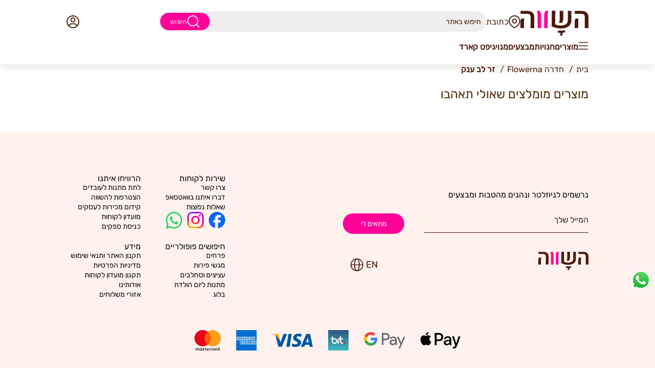

--- FILE ---
content_type: text/html; charset=utf-8
request_url: https://hashve.co.il/402-Flowerna-%D7%97%D7%93%D7%A8%D7%94/%D7%96%D7%A8-%D7%9C%D7%91-%D7%A2%D7%A0%D7%A7
body_size: 40574
content:
<!DOCTYPE html><html dir="ltr" data-critters-container><head>
  <link rel="preload" as="image" href="https://backend.hashve.co.il/public/posts/10022024-152801-500-slide_hard.webp?w=800&h=400&q=75&fit=cover" fetchpriority="high">
  <script>
    window.dataLayer = window.dataLayer || [];
    function gtag() { dataLayer.push(arguments); }
    
    var loadAnalytics = function() {
      var gaScript = document.createElement('script');
      gaScript.async = true;
      gaScript.src = 'https://www.googletagmanager.com/gtag/js?id=G-STDSSSHJ14';
      document.head.appendChild(gaScript);
      
      gaScript.onload = function() {
        try {
          gtag('js', new Date());
          gtag('config', 'G-STDSSSHJ14');
        } catch (e) {
          console.warn('Error initializing Google Analytics:', e);
        }
      };
      gaScript.onerror = function() {
        console.warn('Failed to load Google Analytics script');
      };
      
      (function (w, d, s, l, i) {
        try {
          w[l] = w[l] || []; w[l].push({
            'gtm.start': new Date().getTime(), event: 'gtm.js'
          });
          var f = d.getElementsByTagName(s)[0],
            j = d.createElement(s), dl = l != 'dataLayer' ? '&l=' + l : '';
          j.async = true;
          j.onerror = function() {
            console.warn('Failed to load Google Tag Manager script');
          };
          j.src = 'https://www.googletagmanager.com/gtm.js?id=' + i + dl;
          f.parentNode.insertBefore(j, f);
        } catch (e) {
          console.warn('Error loading Google Tag Manager:', e);
        }
      })(window, document, 'script', 'dataLayer', 'GTM-PVJ2SHD');
      
      if (document.querySelector('[data-requires-gsi]')) {
        var gsiScript = document.createElement('script');
        gsiScript.async = true;
        gsiScript.src = 'https://accounts.google.com/gsi/client';
        document.head.appendChild(gsiScript);
      }
    };
    
    // Загружаем аналитику после LCP для улучшения производительности
    var analyticsLoaded = false;
    var loadAnalyticsAfterLCP = function() {
      if (analyticsLoaded) return;
      analyticsLoaded = true;
      loadAnalytics();
    };
    
    // Используем Performance Observer для отслеживания LCP
    if ('PerformanceObserver' in window) {
      try {
        var lcpObserver = new PerformanceObserver(function(entryList) {
          var entries = entryList.getEntries();
          if (entries.length > 0) {
            loadAnalyticsAfterLCP();
            lcpObserver.disconnect();
          }
        });
        lcpObserver.observe({type: 'largest-contentful-paint', buffered: true});
        
        // Fallback: загружаем через 3 секунды, если LCP не произошел
        setTimeout(function() {
          loadAnalyticsAfterLCP();
        }, 3000);
      } catch (e) {
        // Fallback для браузеров без поддержки LCP observer
        if (window.requestIdleCallback) {
          window.addEventListener('load', function() {
            requestIdleCallback(loadAnalyticsAfterLCP, { timeout: 2000 });
          });
        } else {
          window.addEventListener('load', function() {
            setTimeout(loadAnalyticsAfterLCP, 2000);
          });
        }
      }
    } else {
      // Fallback для старых браузеров
      if (window.requestIdleCallback) {
        window.addEventListener('load', function() {
          requestIdleCallback(loadAnalyticsAfterLCP, { timeout: 2000 });
        });
      } else {
        window.addEventListener('load', function() {
          setTimeout(loadAnalyticsAfterLCP, 2000);
        });
      }
    }
  </script>

  <meta name="google-site-verification" content="G1hdEYYCbunS0E1YmjqwMw5sRpdW9EhYHd4HIwI8aTw">
  <meta name="google-site-verification" content="l00ZZ7fJiQospNJODdepSA7h7G-s2Rev89TiW4j86sY">

  <meta charset="utf-8">

  <title></title>

  <base href="/">

  <meta name="viewport" content="width=device-width, initial-scale=1">

  <script>
    window.addEventListener('load', function() {
      setTimeout(function() {
        try {
          var script = document.createElement('script');
          script.defer = true;
          script.src = 'https://cdn.enable.co.il/licenses/enable-L4945lc2oqdz1si-0220-26092/init.js';
          script.onerror = function() {
            console.warn('Failed to load enable.co.il script');
          };
          document.head.appendChild(script);
        } catch (e) {
          console.warn('Error loading enable.co.il script:', e);
        }
      }, 2000);
    });
  </script>

  <style>
    html {
      margin: 0;
      padding: 0;
      font-family: "Rubik", sans-serif;
      background: #fff;
      color: #333;
      visibility: visible !important;
      overflow-x: hidden;
    }
    body {
      margin: 0;
      padding-left: 0;
      padding-right: 0;
      padding-bottom: 0;
      font-family: "Rubik", sans-serif;
      background: #fff;
      color: #333;
      visibility: visible !important;
      overflow-x: hidden;
    }
    body {
      padding-top: 93px !important;
    }
    @media (min-width: 640px) {
      body {
        padding-top: 104px !important;
      }
    }
    @media (min-width: 1120px) {
      body {
        padding-top: 126px !important;
      }
    }
    app-root {
      display: block !important;
      min-height: 100vh;
      visibility: visible !important;
      opacity: 1 !important;
    }

    app-root * {
      visibility: visible !important;
      opacity: 1 !important;
    }

    body.trigger-position-left #enable-toolbar-trigger,
    body.trigger-position-right #enable-toolbar-trigger {
      top: -90px;
    }
  </style>

  <link rel="icon" type="image/x-icon" href="favicon.ico">

  <link rel="preload" href="https://use.typekit.net/oyx7knp.css" as="style" onload="this.onload=null;this.rel='stylesheet'">
  <noscript><link rel="stylesheet" href="https://use.typekit.net/oyx7knp.css"></noscript>
  <link rel="preload" as="image" href="https://backend.hashve.co.il/public/posts/10022024-152801-500-slide_hard.webp?w=1200&amp;h=600&amp;q=75&amp;fit=cover" fetchpriority="high">
  <link rel="preload" as="image" href="https://backend.hashve.co.il/public/posts/a827054f-9743-4bc1-a85c-966e990f5f58.webp">
  <link rel="preload" as="image" href="https://backend.hashve.co.il/public/posts/42a8da6f-6392-455f-b637-da025112e225.webp">
  <link rel="preload" as="image" href="https://backend.hashve.co.il/public/products/373-2.webp">
  

  <link rel="dns-prefetch" href="//backend-dev.hashve.co.il">
  <link rel="dns-prefetch" href="//backend.hashve.co.il">
  <link rel="dns-prefetch" href="//backend-commerce.kora.co.il">
  <link rel="dns-prefetch" href="//fonts.googleapis.com">
  <link rel="dns-prefetch" href="//use.typekit.net">
  
  <link rel="preconnect" href="https://backend.hashve.co.il">
  <link rel="dns-prefetch" href="https://backend.hashve.co.il">
  <link rel="preconnect" href="https://backend-commerce.kora.co.il">
  <link rel="dns-prefetch" href="https://backend-commerce.kora.co.il">
  <link rel="preconnect" href="https://use.typekit.net" crossorigin>
  
  <!-- КРИТИЧНО для CLS: Rubik загружается локально из /assets/fonts/Rubik-VariableFont_wght.ttf -->
  <!-- Preload локального шрифта для предотвращения layout shift -->
  <link rel="preload" as="font" href="/assets/fonts/Rubik-VariableFont_wght.ttf" type="font/ttf" crossorigin>

  <!-- КРИТИЧНО для LCP: Early Image Preload - Загружает изображение карусели ДО инициализации Angular -->
  <!-- Этот скрипт выполняется сразу при парсинге HTML, до DOMContentLoaded -->
  <script>
    (function() {
      // КРИТИЧНО: Выполняем сразу, без requestAnimationFrame, чтобы не терять время
      function preloadCarouselImage() {
        // Способ 1: Ищем по классу carousel__wrapper--img
        var carouselImg = document.querySelector('.carousel__wrapper--img');
        if (carouselImg) {
          var imgUrl = carouselImg.src || carouselImg.getAttribute('src') || carouselImg.getAttribute('ng-reflect-src');
          
          // Если src нет, пытаемся извлечь из srcset
          if (!imgUrl && carouselImg.getAttribute('srcset')) {
            var srcset = carouselImg.getAttribute('srcset');
            if (srcset) {
              // Берем первый URL из srcset (desktop версия)
              var firstSrcsetUrl = srcset.split(',')[0].trim();
              // Убираем размер (например, "url 800w" -> "url")
              imgUrl = firstSrcsetUrl.split(/\s+/)[0];
            }
          }
          
          // Если все еще нет URL, ищем в DOM по паттерну URL
          if (!imgUrl) {
            // Ищем все img элементы и ищем тот, который содержит backend.hashve.co.il/public/posts/
            var allImgs = document.querySelectorAll('img');
            for (var i = 0; i < allImgs.length; i++) {
              var img = allImgs[i];
              var src = img.src || img.getAttribute('src');
              if (src && src.indexOf('backend.hashve.co.il/public/posts/') !== -1) {
                // Проверяем, что это в контексте carousel
                var parent = img.parentElement;
                var foundCarousel = false;
                while (parent) {
                  if (parent.classList && parent.classList.contains('carousel')) {
                    foundCarousel = true;
                    break;
                  }
                  parent = parent.parentElement;
                }
                if (foundCarousel) {
                  imgUrl = src;
                  break;
                }
              }
            }
          }
          
          if (imgUrl) {
            // Убеждаемся, что URL полный (с протоколом)
            if (imgUrl.indexOf('http') !== 0 && imgUrl.indexOf('//') !== 0) {
              imgUrl = 'https:' + (imgUrl.indexOf('//') === 0 ? '' : '//') + imgUrl;
            }
            
            // Проверяем, не добавлена ли уже preload ссылка
            var existingPreload = document.querySelector('link[rel="preload"][as="image"][href="' + imgUrl + '"]');
            if (!existingPreload) {
              var link = document.createElement('link');
              link.rel = 'preload';
              link.as = 'image';
              link.href = imgUrl;
              link.setAttribute('fetchpriority', 'high');
              
              // Добавляем в самое начало head для максимального приоритета
              var head = document.head || document.getElementsByTagName('head')[0];
              if (head && head.firstChild) {
                head.insertBefore(link, head.firstChild);
              } else if (head) {
                head.appendChild(link);
              }
              
              console.log('🚀 Early preload added for carousel image:', imgUrl.substring(0, 100) + '...');
              return true;
            }
          }
        }
        return false;
      }
      
      // Пытаемся выполнить сразу
      if (document.readyState === 'loading') {
        // DOM еще загружается - слушаем DOMContentLoaded
        document.addEventListener('DOMContentLoaded', function() {
          if (!preloadCarouselImage()) {
            // Если не нашли сразу, пытаемся через небольшую задержку
            setTimeout(preloadCarouselImage, 0);
          }
        });
      } else {
        // DOM уже загружен
        if (!preloadCarouselImage()) {
          setTimeout(preloadCarouselImage, 0);
        }
      }
      
      // Дополнительный fallback через небольшую задержку
      setTimeout(function() {
        preloadCarouselImage();
      }, 50);
    })();
  </script>

  <!-- Performance Debugging Script -->
  <script>
    (function() {
      if (typeof window === 'undefined') return;
      
      var perfData = {
        navigationTiming: null,
        resourceTiming: [],
        lcpEntries: [],
        marks: [],
        measures: []
      };
      
      // Mark initial time
      if (performance.mark) {
        performance.mark('page-start');
      }
      
      // Log navigation timing
      function logNavigationTiming() {
        if (!performance.timing) return;
        
        var timing = performance.timing;
        var navTiming = {
          dns: timing.domainLookupEnd - timing.domainLookupStart,
          tcp: timing.connectEnd - timing.connectStart,
          request: timing.responseStart - timing.requestStart,
          response: timing.responseEnd - timing.responseStart,
          domLoading: timing.domLoading - timing.navigationStart,
          domInteractive: timing.domInteractive - timing.navigationStart,
          domContentLoaded: timing.domContentLoadedEventStart - timing.navigationStart,
          loadComplete: timing.loadEventEnd - timing.navigationStart,
          ttfb: timing.responseStart - timing.navigationStart
        };
        
        perfData.navigationTiming = navTiming;
        
        console.group('🚀 Navigation Timing');
        console.log('DNS Lookup:', navTiming.dns, 'ms');
        console.log('TCP Connection:', navTiming.tcp, 'ms');
        console.log('Request:', navTiming.request, 'ms');
        console.log('Response:', navTiming.response, 'ms');
        console.log('TTFB (Time to First Byte):', navTiming.ttfb, 'ms');
        console.log('DOM Loading:', navTiming.domLoading, 'ms');
        console.log('DOM Interactive:', navTiming.domInteractive, 'ms');
        console.log('DOM Content Loaded:', navTiming.domContentLoaded, 'ms');
        console.log('Load Complete:', navTiming.loadComplete, 'ms');
        console.groupEnd();
      }
      
      // Log resource timing
      function logResourceTiming() {
        if (!performance.getEntriesByType) return;
        
        var resources = performance.getEntriesByType('resource');
        var carouselImage = null;
        var scripts = [];
        var stylesheets = [];
        var images = [];
        
        resources.forEach(function(resource) {
          var entry = {
            name: resource.name,
            type: resource.initiatorType,
            duration: Math.round(resource.duration),
            size: resource.transferSize || 0,
            startTime: Math.round(resource.startTime),
            fetchStart: Math.round(resource.fetchStart - resource.startTime),
            wait: Math.round((resource.responseStart - resource.fetchStart)),
            download: Math.round((resource.responseEnd - resource.responseStart))
          };
          
          perfData.resourceTiming.push(entry);
          
          // Find carousel image
          if (resource.name.includes('carousel') || resource.name.includes('posts/')) {
            carouselImage = entry;
          }
          
          if (resource.initiatorType === 'script') {
            scripts.push(entry);
          } else if (resource.initiatorType === 'link' || resource.initiatorType === 'css') {
            stylesheets.push(entry);
          } else if (resource.initiatorType === 'img') {
            images.push(entry);
          }
        });
        
        console.group('📦 Resource Timing');
        console.log('Total Resources:', resources.length);
        
        if (carouselImage) {
          console.group('🖼️ Carousel Image (LCP candidate)');
          console.log('URL:', carouselImage.name.substring(0, 100) + '...');
          console.log('Duration:', carouselImage.duration, 'ms');
          console.log('Start Time:', carouselImage.startTime, 'ms');
          console.log('Fetch Start Delay:', carouselImage.fetchStart, 'ms');
          console.log('Wait Time (TTFB):', carouselImage.wait, 'ms');
          console.log('Download Time:', carouselImage.download, 'ms');
          console.log('Size:', (carouselImage.size / 1024).toFixed(2), 'KB');
          console.groupEnd();
        }
        
        if (scripts.length > 0) {
          console.group('📜 Scripts (' + scripts.length + ')');
          scripts.slice(0, 10).forEach(function(script) {
            console.log(script.name.split('/').pop() + ':', script.duration + 'ms');
          });
          console.groupEnd();
        }
        
        if (stylesheets.length > 0) {
          console.group('🎨 Stylesheets (' + stylesheets.length + ')');
          stylesheets.forEach(function(sheet) {
            console.log(sheet.name.split('/').pop() + ':', sheet.duration + 'ms');
          });
          console.groupEnd();
        }
        
        console.groupEnd();
      }
      
      // Monitor LCP
      function monitorLCP() {
        if (!window.PerformanceObserver) return;
        
        try {
          var lcpObserver = new PerformanceObserver(function(entryList) {
            var entries = entryList.getEntries();
            var lastEntry = entries[entries.length - 1];
            
            perfData.lcpEntries.push({
              value: Math.round(lastEntry.renderTime || lastEntry.loadTime),
              element: lastEntry.element ? lastEntry.element.tagName + (lastEntry.element.className ? '.' + lastEntry.element.className.split(' ')[0] : '') : 'unknown',
              url: lastEntry.url || '',
              size: lastEntry.size || 0
            });
            
            console.group('🎯 LCP Detected');
            console.log('LCP Time:', Math.round(lastEntry.renderTime || lastEntry.loadTime), 'ms');
            console.log('Element:', lastEntry.element ? lastEntry.element.tagName + (lastEntry.element.className ? '.' + lastEntry.element.className.split(' ')[0] : '') : 'unknown');
            console.log('URL:', lastEntry.url || 'N/A');
            console.log('Size:', lastEntry.size || 0);
            
            // Calculate LCP phases with more accurate timing
            if (performance.timing) {
              var lcpTime = lastEntry.renderTime || lastEntry.loadTime;
              var navStart = performance.timing.navigationStart;
              var ttfb = performance.timing.responseStart - navStart;
              
              // Get resource timing for the LCP element if it's an image
              var resourceLoadDelay = 'N/A';
              var resourceLoadDuration = 'N/A';
              var elementRenderDelay = 'N/A';
              
              if (lastEntry.url && performance.getEntriesByName) {
                var resourceEntries = performance.getEntriesByName(lastEntry.url);
                if (resourceEntries.length > 0) {
                  var resource = resourceEntries[0];
                  if (resource.startTime) {
                    resourceLoadDelay = Math.round(resource.startTime - ttfb);
                    resourceLoadDuration = Math.round((resource.responseEnd || resource.duration || 0) - (resource.startTime || 0));
                  }
                }
              }
              
              // Calculate element render delay (time from resource load to render)
              if (lastEntry.loadTime && resourceLoadDuration !== 'N/A') {
                var resourceEndTime = ttfb + resourceLoadDelay + resourceLoadDuration;
                elementRenderDelay = Math.round(lcpTime - resourceEndTime);
              }
              
              console.group('📊 LCP Phases');
              console.log('TTFB:', ttfb, 'ms');
              console.log('Resource Load Delay:', resourceLoadDelay, 'ms');
              console.log('Resource Load Duration:', resourceLoadDuration, 'ms');
              console.log('Element Render Delay:', elementRenderDelay, 'ms');
              console.log('Total LCP:', Math.round(lcpTime), 'ms');
              console.groupEnd();
              
              // Detailed element info
              if (lastEntry.element) {
                console.group('🔍 LCP Element Details');
                console.log('Tag:', lastEntry.element.tagName);
                console.log('Classes:', lastEntry.element.className);
                console.log('ID:', lastEntry.element.id || 'N/A');
                console.log('Size in Viewport:', lastEntry.size || 'N/A', 'px²');
                if (lastEntry.element.tagName === 'IMG') {
                  console.log('Image complete:', lastEntry.element.complete);
                  console.log('Image natural size:', lastEntry.element.naturalWidth + 'x' + lastEntry.element.naturalHeight);
                }
                console.groupEnd();
              }
            }
            
            console.groupEnd();
          });
          
          lcpObserver.observe({ type: 'largest-contentful-paint', buffered: true });
        } catch (e) {
          console.warn('LCP Observer not supported:', e);
        }
      }
      
      // Monitor long tasks
      function monitorLongTasks() {
        if (!window.PerformanceObserver) return;
        
        try {
          var longTaskObserver = new PerformanceObserver(function(entryList) {
            entryList.getEntries().forEach(function(entry) {
              console.warn('⚠️ Long Task detected:', Math.round(entry.duration), 'ms', 'at', Math.round(entry.startTime), 'ms');
            });
          });
          
          longTaskObserver.observe({ type: 'longtask', buffered: true });
        } catch (e) {
          // Long task observer not supported
        }
      }
      
      // Log Angular bootstrap time
      function monitorAngularBootstrap() {
        var checkAngular = setInterval(function() {
          if (document.querySelector('[ng-version]')) {
            clearInterval(checkAngular);
            if (performance.mark) {
              performance.mark('angular-bootstrap');
              performance.measure('angular-bootstrap-time', 'page-start', 'angular-bootstrap');
              var measure = performance.getEntriesByName('angular-bootstrap-time')[0];
              console.log('⚡ Angular Bootstrap:', Math.round(measure.duration), 'ms');
            }
          }
        }, 100);
        
        // Stop checking after 10 seconds
        setTimeout(function() {
          clearInterval(checkAngular);
        }, 10000);
      }
      
      // Monitor carousel image loading
      function monitorCarouselImage() {
        var checkImage = setInterval(function() {
          var carouselImg = document.querySelector('.carousel__wrapper--img');
          if (carouselImg && carouselImg.complete) {
            clearInterval(checkImage);
            var img = carouselImg;
            if (img.naturalWidth > 0) {
              console.log('🖼️ Carousel Image Loaded');
              if (performance.mark) {
                performance.mark('carousel-image-loaded');
                performance.measure('carousel-image-load-time', 'page-start', 'carousel-image-loaded');
                var measure = performance.getEntriesByName('carousel-image-load-time')[0];
                console.log('Carousel Image Load Time:', Math.round(measure.duration), 'ms');
              }
            }
          }
        }, 100);
        
        setTimeout(function() {
          clearInterval(checkImage);
        }, 15000);
      }
      
      // Initialize monitoring
      monitorLCP();
      monitorLongTasks();
      monitorAngularBootstrap();
      monitorCarouselImage();
      
      // Log timing data on load
      window.addEventListener('load', function() {
        setTimeout(function() {
          logNavigationTiming();
          logResourceTiming();
          
          // Store perf data globally for inspection
          window.__perfData = perfData;
          console.log('💾 Performance data stored in window.__perfData');
        }, 1000);
      });
      
      console.log('🔍 Performance monitoring initialized');
    })();
  </script>

<style>@charset "UTF-8";html{--mat-ripple-color:rgba(0, 0, 0, .1)}html{--mat-option-selected-state-label-text-color:#3f51b5;--mat-option-label-text-color:rgba(0, 0, 0, .87);--mat-option-hover-state-layer-color:rgba(0, 0, 0, .04);--mat-option-focus-state-layer-color:rgba(0, 0, 0, .04);--mat-option-selected-state-layer-color:rgba(0, 0, 0, .04)}html{--mat-optgroup-label-text-color:rgba(0, 0, 0, .87)}html{--mat-full-pseudo-checkbox-selected-icon-color:#ff4081;--mat-full-pseudo-checkbox-selected-checkmark-color:#fafafa;--mat-full-pseudo-checkbox-unselected-icon-color:rgba(0, 0, 0, .54);--mat-full-pseudo-checkbox-disabled-selected-checkmark-color:#fafafa;--mat-full-pseudo-checkbox-disabled-unselected-icon-color:#b0b0b0;--mat-full-pseudo-checkbox-disabled-selected-icon-color:#b0b0b0;--mat-minimal-pseudo-checkbox-selected-checkmark-color:#ff4081;--mat-minimal-pseudo-checkbox-disabled-selected-checkmark-color:#b0b0b0}html{--mat-app-background-color:#fafafa;--mat-app-text-color:rgba(0, 0, 0, .87)}html{--mat-option-label-text-font:Roboto, sans-serif;--mat-option-label-text-line-height:24px;--mat-option-label-text-size:16px;--mat-option-label-text-tracking:.03125em;--mat-option-label-text-weight:400}html{--mat-optgroup-label-text-font:Roboto, sans-serif;--mat-optgroup-label-text-line-height:24px;--mat-optgroup-label-text-size:16px;--mat-optgroup-label-text-tracking:.03125em;--mat-optgroup-label-text-weight:400}html{--mdc-elevated-card-container-shape:4px;--mdc-outlined-card-container-shape:4px;--mdc-outlined-card-outline-width:1px}html{--mdc-elevated-card-container-color:white;--mdc-elevated-card-container-elevation:0px 2px 1px -1px rgba(0, 0, 0, .2), 0px 1px 1px 0px rgba(0, 0, 0, .14), 0px 1px 3px 0px rgba(0, 0, 0, .12);--mdc-outlined-card-container-color:white;--mdc-outlined-card-outline-color:rgba(0, 0, 0, .12);--mdc-outlined-card-container-elevation:0px 0px 0px 0px rgba(0, 0, 0, .2), 0px 0px 0px 0px rgba(0, 0, 0, .14), 0px 0px 0px 0px rgba(0, 0, 0, .12);--mat-card-subtitle-text-color:rgba(0, 0, 0, .54)}html{--mat-card-title-text-font:Roboto, sans-serif;--mat-card-title-text-line-height:32px;--mat-card-title-text-size:20px;--mat-card-title-text-tracking:.0125em;--mat-card-title-text-weight:500;--mat-card-subtitle-text-font:Roboto, sans-serif;--mat-card-subtitle-text-line-height:22px;--mat-card-subtitle-text-size:14px;--mat-card-subtitle-text-tracking:.0071428571em;--mat-card-subtitle-text-weight:500}html{--mdc-linear-progress-active-indicator-height:4px;--mdc-linear-progress-track-height:4px;--mdc-linear-progress-track-shape:0}html{--mdc-plain-tooltip-container-shape:4px;--mdc-plain-tooltip-supporting-text-line-height:16px}html{--mdc-plain-tooltip-container-color:#616161;--mdc-plain-tooltip-supporting-text-color:#fff}html{--mdc-plain-tooltip-supporting-text-font:Roboto, sans-serif;--mdc-plain-tooltip-supporting-text-size:12px;--mdc-plain-tooltip-supporting-text-weight:400;--mdc-plain-tooltip-supporting-text-tracking:.0333333333em}html{--mdc-filled-text-field-active-indicator-height:1px;--mdc-filled-text-field-focus-active-indicator-height:2px;--mdc-filled-text-field-container-shape:4px;--mdc-outlined-text-field-outline-width:1px;--mdc-outlined-text-field-focus-outline-width:2px;--mdc-outlined-text-field-container-shape:4px}html{--mdc-filled-text-field-caret-color:#3f51b5;--mdc-filled-text-field-focus-active-indicator-color:#3f51b5;--mdc-filled-text-field-focus-label-text-color:rgba(63, 81, 181, .87);--mdc-filled-text-field-container-color:whitesmoke;--mdc-filled-text-field-disabled-container-color:#fafafa;--mdc-filled-text-field-label-text-color:rgba(0, 0, 0, .6);--mdc-filled-text-field-hover-label-text-color:rgba(0, 0, 0, .6);--mdc-filled-text-field-disabled-label-text-color:rgba(0, 0, 0, .38);--mdc-filled-text-field-input-text-color:rgba(0, 0, 0, .87);--mdc-filled-text-field-disabled-input-text-color:rgba(0, 0, 0, .38);--mdc-filled-text-field-input-text-placeholder-color:rgba(0, 0, 0, .6);--mdc-filled-text-field-error-hover-label-text-color:#f44336;--mdc-filled-text-field-error-focus-label-text-color:#f44336;--mdc-filled-text-field-error-label-text-color:#f44336;--mdc-filled-text-field-error-caret-color:#f44336;--mdc-filled-text-field-active-indicator-color:rgba(0, 0, 0, .42);--mdc-filled-text-field-disabled-active-indicator-color:rgba(0, 0, 0, .06);--mdc-filled-text-field-hover-active-indicator-color:rgba(0, 0, 0, .87);--mdc-filled-text-field-error-active-indicator-color:#f44336;--mdc-filled-text-field-error-focus-active-indicator-color:#f44336;--mdc-filled-text-field-error-hover-active-indicator-color:#f44336;--mdc-outlined-text-field-caret-color:#3f51b5;--mdc-outlined-text-field-focus-outline-color:#3f51b5;--mdc-outlined-text-field-focus-label-text-color:rgba(63, 81, 181, .87);--mdc-outlined-text-field-label-text-color:rgba(0, 0, 0, .6);--mdc-outlined-text-field-hover-label-text-color:rgba(0, 0, 0, .6);--mdc-outlined-text-field-disabled-label-text-color:rgba(0, 0, 0, .38);--mdc-outlined-text-field-input-text-color:rgba(0, 0, 0, .87);--mdc-outlined-text-field-disabled-input-text-color:rgba(0, 0, 0, .38);--mdc-outlined-text-field-input-text-placeholder-color:rgba(0, 0, 0, .6);--mdc-outlined-text-field-error-caret-color:#f44336;--mdc-outlined-text-field-error-focus-label-text-color:#f44336;--mdc-outlined-text-field-error-label-text-color:#f44336;--mdc-outlined-text-field-error-hover-label-text-color:#f44336;--mdc-outlined-text-field-outline-color:rgba(0, 0, 0, .38);--mdc-outlined-text-field-disabled-outline-color:rgba(0, 0, 0, .06);--mdc-outlined-text-field-hover-outline-color:rgba(0, 0, 0, .87);--mdc-outlined-text-field-error-focus-outline-color:#f44336;--mdc-outlined-text-field-error-hover-outline-color:#f44336;--mdc-outlined-text-field-error-outline-color:#f44336;--mat-form-field-focus-select-arrow-color:rgba(63, 81, 181, .87);--mat-form-field-disabled-input-text-placeholder-color:rgba(0, 0, 0, .38);--mat-form-field-state-layer-color:rgba(0, 0, 0, .87);--mat-form-field-error-text-color:#f44336;--mat-form-field-select-option-text-color:inherit;--mat-form-field-select-disabled-option-text-color:GrayText;--mat-form-field-leading-icon-color:unset;--mat-form-field-disabled-leading-icon-color:unset;--mat-form-field-trailing-icon-color:unset;--mat-form-field-disabled-trailing-icon-color:unset;--mat-form-field-error-focus-trailing-icon-color:unset;--mat-form-field-error-hover-trailing-icon-color:unset;--mat-form-field-error-trailing-icon-color:unset;--mat-form-field-enabled-select-arrow-color:rgba(0, 0, 0, .54);--mat-form-field-disabled-select-arrow-color:rgba(0, 0, 0, .38);--mat-form-field-hover-state-layer-opacity:.04;--mat-form-field-focus-state-layer-opacity:.08}html{--mat-form-field-container-height:56px;--mat-form-field-filled-label-display:block;--mat-form-field-container-vertical-padding:16px;--mat-form-field-filled-with-label-container-padding-top:24px;--mat-form-field-filled-with-label-container-padding-bottom:8px}html{--mdc-filled-text-field-label-text-font:Roboto, sans-serif;--mdc-filled-text-field-label-text-size:16px;--mdc-filled-text-field-label-text-tracking:.03125em;--mdc-filled-text-field-label-text-weight:400;--mdc-outlined-text-field-label-text-font:Roboto, sans-serif;--mdc-outlined-text-field-label-text-size:16px;--mdc-outlined-text-field-label-text-tracking:.03125em;--mdc-outlined-text-field-label-text-weight:400;--mat-form-field-container-text-font:Roboto, sans-serif;--mat-form-field-container-text-line-height:24px;--mat-form-field-container-text-size:16px;--mat-form-field-container-text-tracking:.03125em;--mat-form-field-container-text-weight:400;--mat-form-field-outlined-label-text-populated-size:16px;--mat-form-field-subscript-text-font:Roboto, sans-serif;--mat-form-field-subscript-text-line-height:20px;--mat-form-field-subscript-text-size:12px;--mat-form-field-subscript-text-tracking:.0333333333em;--mat-form-field-subscript-text-weight:400}html{--mat-select-container-elevation-shadow:0px 5px 5px -3px rgba(0, 0, 0, .2), 0px 8px 10px 1px rgba(0, 0, 0, .14), 0px 3px 14px 2px rgba(0, 0, 0, .12)}html{--mat-select-panel-background-color:white;--mat-select-enabled-trigger-text-color:rgba(0, 0, 0, .87);--mat-select-disabled-trigger-text-color:rgba(0, 0, 0, .38);--mat-select-placeholder-text-color:rgba(0, 0, 0, .6);--mat-select-enabled-arrow-color:rgba(0, 0, 0, .54);--mat-select-disabled-arrow-color:rgba(0, 0, 0, .38);--mat-select-focused-arrow-color:rgba(63, 81, 181, .87);--mat-select-invalid-arrow-color:rgba(244, 67, 54, .87)}html{--mat-select-arrow-transform:translateY(-8px)}html{--mat-select-trigger-text-font:Roboto, sans-serif;--mat-select-trigger-text-line-height:24px;--mat-select-trigger-text-size:16px;--mat-select-trigger-text-tracking:.03125em;--mat-select-trigger-text-weight:400}html{--mat-autocomplete-container-shape:4px;--mat-autocomplete-container-elevation-shadow:0px 5px 5px -3px rgba(0, 0, 0, .2), 0px 8px 10px 1px rgba(0, 0, 0, .14), 0px 3px 14px 2px rgba(0, 0, 0, .12)}html{--mat-autocomplete-background-color:white}html{--mdc-dialog-container-elevation-shadow:0px 11px 15px -7px rgba(0, 0, 0, .2), 0px 24px 38px 3px rgba(0, 0, 0, .14), 0px 9px 46px 8px rgba(0, 0, 0, .12);--mdc-dialog-container-shadow-color:#000;--mdc-dialog-container-shape:4px;--mat-dialog-container-max-width:80vw;--mat-dialog-container-small-max-width:80vw;--mat-dialog-container-min-width:0;--mat-dialog-actions-alignment:start;--mat-dialog-actions-padding:8px;--mat-dialog-content-padding:20px 24px;--mat-dialog-with-actions-content-padding:20px 24px;--mat-dialog-headline-padding:0 24px 9px}html{--mdc-dialog-container-color:white;--mdc-dialog-subhead-color:rgba(0, 0, 0, .87);--mdc-dialog-supporting-text-color:rgba(0, 0, 0, .6)}html{--mdc-dialog-subhead-font:Roboto, sans-serif;--mdc-dialog-subhead-line-height:32px;--mdc-dialog-subhead-size:20px;--mdc-dialog-subhead-weight:500;--mdc-dialog-subhead-tracking:.0125em;--mdc-dialog-supporting-text-font:Roboto, sans-serif;--mdc-dialog-supporting-text-line-height:24px;--mdc-dialog-supporting-text-size:16px;--mdc-dialog-supporting-text-weight:400;--mdc-dialog-supporting-text-tracking:.03125em}html{--mdc-switch-disabled-selected-icon-opacity:.38;--mdc-switch-disabled-track-opacity:.12;--mdc-switch-disabled-unselected-icon-opacity:.38;--mdc-switch-handle-height:20px;--mdc-switch-handle-shape:10px;--mdc-switch-handle-width:20px;--mdc-switch-selected-icon-size:18px;--mdc-switch-track-height:14px;--mdc-switch-track-shape:7px;--mdc-switch-track-width:36px;--mdc-switch-unselected-icon-size:18px;--mdc-switch-selected-focus-state-layer-opacity:.12;--mdc-switch-selected-hover-state-layer-opacity:.04;--mdc-switch-selected-pressed-state-layer-opacity:.1;--mdc-switch-unselected-focus-state-layer-opacity:.12;--mdc-switch-unselected-hover-state-layer-opacity:.04;--mdc-switch-unselected-pressed-state-layer-opacity:.1;--mat-switch-disabled-selected-handle-opacity:.38;--mat-switch-disabled-unselected-handle-opacity:.38;--mat-switch-unselected-handle-size:20px;--mat-switch-selected-handle-size:20px;--mat-switch-pressed-handle-size:20px;--mat-switch-with-icon-handle-size:20px;--mat-switch-selected-handle-horizontal-margin:0;--mat-switch-selected-with-icon-handle-horizontal-margin:0;--mat-switch-selected-pressed-handle-horizontal-margin:0;--mat-switch-unselected-handle-horizontal-margin:0;--mat-switch-unselected-with-icon-handle-horizontal-margin:0;--mat-switch-unselected-pressed-handle-horizontal-margin:0;--mat-switch-visible-track-opacity:1;--mat-switch-hidden-track-opacity:1;--mat-switch-visible-track-transition:transform 75ms 0ms cubic-bezier(0, 0, .2, 1);--mat-switch-hidden-track-transition:transform 75ms 0ms cubic-bezier(.4, 0, .6, 1);--mat-switch-track-outline-width:1px;--mat-switch-track-outline-color:transparent;--mat-switch-selected-track-outline-width:1px;--mat-switch-disabled-unselected-track-outline-width:1px;--mat-switch-disabled-unselected-track-outline-color:transparent}html{--mdc-switch-selected-focus-state-layer-color:#3949ab;--mdc-switch-selected-handle-color:#3949ab;--mdc-switch-selected-hover-state-layer-color:#3949ab;--mdc-switch-selected-pressed-state-layer-color:#3949ab;--mdc-switch-selected-focus-handle-color:#1a237e;--mdc-switch-selected-hover-handle-color:#1a237e;--mdc-switch-selected-pressed-handle-color:#1a237e;--mdc-switch-selected-focus-track-color:#7986cb;--mdc-switch-selected-hover-track-color:#7986cb;--mdc-switch-selected-pressed-track-color:#7986cb;--mdc-switch-selected-track-color:#7986cb;--mdc-switch-disabled-selected-handle-color:#424242;--mdc-switch-disabled-selected-icon-color:#fff;--mdc-switch-disabled-selected-track-color:#424242;--mdc-switch-disabled-unselected-handle-color:#424242;--mdc-switch-disabled-unselected-icon-color:#fff;--mdc-switch-disabled-unselected-track-color:#424242;--mdc-switch-handle-surface-color:var(--mdc-theme-surface, #fff);--mdc-switch-handle-elevation-shadow:0px 2px 1px -1px rgba(0, 0, 0, .2), 0px 1px 1px 0px rgba(0, 0, 0, .14), 0px 1px 3px 0px rgba(0, 0, 0, .12);--mdc-switch-handle-shadow-color:black;--mdc-switch-disabled-handle-elevation-shadow:0px 0px 0px 0px rgba(0, 0, 0, .2), 0px 0px 0px 0px rgba(0, 0, 0, .14), 0px 0px 0px 0px rgba(0, 0, 0, .12);--mdc-switch-selected-icon-color:#fff;--mdc-switch-unselected-focus-handle-color:#212121;--mdc-switch-unselected-focus-state-layer-color:#424242;--mdc-switch-unselected-focus-track-color:#e0e0e0;--mdc-switch-unselected-handle-color:#616161;--mdc-switch-unselected-hover-handle-color:#212121;--mdc-switch-unselected-hover-state-layer-color:#424242;--mdc-switch-unselected-hover-track-color:#e0e0e0;--mdc-switch-unselected-icon-color:#fff;--mdc-switch-unselected-pressed-handle-color:#212121;--mdc-switch-unselected-pressed-state-layer-color:#424242;--mdc-switch-unselected-pressed-track-color:#e0e0e0;--mdc-switch-unselected-track-color:#e0e0e0;--mdc-switch-disabled-label-text-color: rgba(0, 0, 0, .38)}html{--mdc-switch-state-layer-size:40px}html{--mdc-radio-disabled-selected-icon-opacity:.38;--mdc-radio-disabled-unselected-icon-opacity:.38;--mdc-radio-state-layer-size:40px}html{--mdc-radio-state-layer-size:40px;--mat-radio-touch-target-display:block}html{--mat-slider-value-indicator-width:auto;--mat-slider-value-indicator-height:32px;--mat-slider-value-indicator-caret-display:block;--mat-slider-value-indicator-border-radius:4px;--mat-slider-value-indicator-padding:0 12px;--mat-slider-value-indicator-text-transform:none;--mat-slider-value-indicator-container-transform:translateX(-50%);--mdc-slider-active-track-height:6px;--mdc-slider-active-track-shape:9999px;--mdc-slider-handle-height:20px;--mdc-slider-handle-shape:50%;--mdc-slider-handle-width:20px;--mdc-slider-inactive-track-height:4px;--mdc-slider-inactive-track-shape:9999px;--mdc-slider-with-overlap-handle-outline-width:1px;--mdc-slider-with-tick-marks-active-container-opacity:.6;--mdc-slider-with-tick-marks-container-shape:50%;--mdc-slider-with-tick-marks-container-size:2px;--mdc-slider-with-tick-marks-inactive-container-opacity:.6}html{--mdc-slider-handle-color:#3f51b5;--mdc-slider-focus-handle-color:#3f51b5;--mdc-slider-hover-handle-color:#3f51b5;--mdc-slider-active-track-color:#3f51b5;--mdc-slider-inactive-track-color:#3f51b5;--mdc-slider-with-tick-marks-inactive-container-color:#3f51b5;--mdc-slider-with-tick-marks-active-container-color:white;--mdc-slider-disabled-active-track-color:#000;--mdc-slider-disabled-handle-color:#000;--mdc-slider-disabled-inactive-track-color:#000;--mdc-slider-label-container-color:#000;--mdc-slider-label-label-text-color:#fff;--mdc-slider-with-overlap-handle-outline-color:#fff;--mdc-slider-with-tick-marks-disabled-container-color:#000;--mdc-slider-handle-elevation:0px 2px 1px -1px rgba(0, 0, 0, .2), 0px 1px 1px 0px rgba(0, 0, 0, .14), 0px 1px 3px 0px rgba(0, 0, 0, .12);--mat-slider-ripple-color:#3f51b5;--mat-slider-hover-state-layer-color:rgba(63, 81, 181, .05);--mat-slider-focus-state-layer-color:rgba(63, 81, 181, .2);--mat-slider-value-indicator-opacity:.6}html{--mdc-slider-label-label-text-font:Roboto, sans-serif;--mdc-slider-label-label-text-size:14px;--mdc-slider-label-label-text-line-height:22px;--mdc-slider-label-label-text-tracking:.0071428571em;--mdc-slider-label-label-text-weight:500}html{--mat-menu-container-shape:4px;--mat-menu-divider-bottom-spacing:0;--mat-menu-divider-top-spacing:0;--mat-menu-item-spacing:16px;--mat-menu-item-icon-size:24px;--mat-menu-item-leading-spacing:16px;--mat-menu-item-trailing-spacing:16px;--mat-menu-item-with-icon-leading-spacing:16px;--mat-menu-item-with-icon-trailing-spacing:16px}html{--mat-menu-item-label-text-color:rgba(0, 0, 0, .87);--mat-menu-item-icon-color:rgba(0, 0, 0, .87);--mat-menu-item-hover-state-layer-color:rgba(0, 0, 0, .04);--mat-menu-item-focus-state-layer-color:rgba(0, 0, 0, .04);--mat-menu-container-color:white;--mat-menu-divider-color:rgba(0, 0, 0, .12)}html{--mat-menu-item-label-text-font:Roboto, sans-serif;--mat-menu-item-label-text-size:16px;--mat-menu-item-label-text-tracking:.03125em;--mat-menu-item-label-text-line-height:24px;--mat-menu-item-label-text-weight:400}html{--mdc-list-list-item-container-shape:0;--mdc-list-list-item-leading-avatar-shape:50%;--mdc-list-list-item-container-color:transparent;--mdc-list-list-item-selected-container-color:transparent;--mdc-list-list-item-leading-avatar-color:transparent;--mdc-list-list-item-leading-icon-size:24px;--mdc-list-list-item-leading-avatar-size:40px;--mdc-list-list-item-trailing-icon-size:24px;--mdc-list-list-item-disabled-state-layer-color:transparent;--mdc-list-list-item-disabled-state-layer-opacity:0;--mdc-list-list-item-disabled-label-text-opacity:.38;--mdc-list-list-item-disabled-leading-icon-opacity:.38;--mdc-list-list-item-disabled-trailing-icon-opacity:.38;--mat-list-active-indicator-color:transparent;--mat-list-active-indicator-shape:4px}html{--mdc-list-list-item-label-text-color:rgba(0, 0, 0, .87);--mdc-list-list-item-supporting-text-color:rgba(0, 0, 0, .54);--mdc-list-list-item-leading-icon-color:rgba(0, 0, 0, .38);--mdc-list-list-item-trailing-supporting-text-color:rgba(0, 0, 0, .38);--mdc-list-list-item-trailing-icon-color:rgba(0, 0, 0, .38);--mdc-list-list-item-selected-trailing-icon-color:rgba(0, 0, 0, .38);--mdc-list-list-item-disabled-label-text-color:black;--mdc-list-list-item-disabled-leading-icon-color:black;--mdc-list-list-item-disabled-trailing-icon-color:black;--mdc-list-list-item-hover-label-text-color:rgba(0, 0, 0, .87);--mdc-list-list-item-hover-leading-icon-color:rgba(0, 0, 0, .38);--mdc-list-list-item-hover-trailing-icon-color:rgba(0, 0, 0, .38);--mdc-list-list-item-focus-label-text-color:rgba(0, 0, 0, .87);--mdc-list-list-item-hover-state-layer-color:black;--mdc-list-list-item-hover-state-layer-opacity:.04;--mdc-list-list-item-focus-state-layer-color:black;--mdc-list-list-item-focus-state-layer-opacity:.12}html{--mdc-list-list-item-one-line-container-height:48px;--mdc-list-list-item-two-line-container-height:64px;--mdc-list-list-item-three-line-container-height:88px;--mat-list-list-item-leading-icon-start-space:16px;--mat-list-list-item-leading-icon-end-space:32px}html{--mdc-list-list-item-label-text-font:Roboto, sans-serif;--mdc-list-list-item-label-text-line-height:24px;--mdc-list-list-item-label-text-size:16px;--mdc-list-list-item-label-text-tracking:.03125em;--mdc-list-list-item-label-text-weight:400;--mdc-list-list-item-supporting-text-font:Roboto, sans-serif;--mdc-list-list-item-supporting-text-line-height:20px;--mdc-list-list-item-supporting-text-size:14px;--mdc-list-list-item-supporting-text-tracking:.0178571429em;--mdc-list-list-item-supporting-text-weight:400;--mdc-list-list-item-trailing-supporting-text-font:Roboto, sans-serif;--mdc-list-list-item-trailing-supporting-text-line-height:20px;--mdc-list-list-item-trailing-supporting-text-size:12px;--mdc-list-list-item-trailing-supporting-text-tracking:.0333333333em;--mdc-list-list-item-trailing-supporting-text-weight:400}html{--mat-paginator-container-text-color:rgba(0, 0, 0, .87);--mat-paginator-container-background-color:white;--mat-paginator-enabled-icon-color:rgba(0, 0, 0, .54);--mat-paginator-disabled-icon-color:rgba(0, 0, 0, .12)}html{--mat-paginator-container-size:56px;--mat-paginator-form-field-container-height:40px;--mat-paginator-form-field-container-vertical-padding:8px}html{--mat-paginator-container-text-font:Roboto, sans-serif;--mat-paginator-container-text-line-height:20px;--mat-paginator-container-text-size:12px;--mat-paginator-container-text-tracking:.0333333333em;--mat-paginator-container-text-weight:400;--mat-paginator-select-trigger-text-size:12px}html{--mdc-tab-indicator-active-indicator-height:2px;--mdc-tab-indicator-active-indicator-shape:0;--mdc-secondary-navigation-tab-container-height:48px;--mat-tab-header-divider-color:transparent;--mat-tab-header-divider-height:0}html{--mdc-checkbox-disabled-selected-checkmark-color:#fff;--mdc-checkbox-selected-focus-state-layer-opacity:.16;--mdc-checkbox-selected-hover-state-layer-opacity:.04;--mdc-checkbox-selected-pressed-state-layer-opacity:.16;--mdc-checkbox-unselected-focus-state-layer-opacity:.16;--mdc-checkbox-unselected-hover-state-layer-opacity:.04;--mdc-checkbox-unselected-pressed-state-layer-opacity:.16}html{--mdc-checkbox-disabled-selected-icon-color:rgba(0, 0, 0, .38);--mdc-checkbox-disabled-unselected-icon-color:rgba(0, 0, 0, .38);--mdc-checkbox-selected-checkmark-color:white;--mdc-checkbox-selected-focus-icon-color:#ff4081;--mdc-checkbox-selected-hover-icon-color:#ff4081;--mdc-checkbox-selected-icon-color:#ff4081;--mdc-checkbox-selected-pressed-icon-color:#ff4081;--mdc-checkbox-unselected-focus-icon-color:#212121;--mdc-checkbox-unselected-hover-icon-color:#212121;--mdc-checkbox-unselected-icon-color:rgba(0, 0, 0, .54);--mdc-checkbox-unselected-pressed-icon-color:rgba(0, 0, 0, .54);--mdc-checkbox-selected-focus-state-layer-color:#ff4081;--mdc-checkbox-selected-hover-state-layer-color:#ff4081;--mdc-checkbox-selected-pressed-state-layer-color:#ff4081;--mdc-checkbox-unselected-focus-state-layer-color:black;--mdc-checkbox-unselected-hover-state-layer-color:black;--mdc-checkbox-unselected-pressed-state-layer-color:black;--mat-checkbox-disabled-label-color:rgba(0, 0, 0, .38)}html{--mdc-checkbox-state-layer-size:40px;--mat-checkbox-touch-target-display:block}html{--mdc-text-button-container-shape:4px;--mdc-text-button-keep-touch-target:false;--mdc-filled-button-container-shape:4px;--mdc-filled-button-keep-touch-target:false;--mdc-protected-button-container-shape:4px;--mdc-protected-button-keep-touch-target:false;--mdc-outlined-button-keep-touch-target:false;--mdc-outlined-button-outline-width:1px;--mdc-outlined-button-container-shape:4px;--mat-text-button-horizontal-padding:8px;--mat-text-button-with-icon-horizontal-padding:8px;--mat-text-button-icon-spacing:8px;--mat-text-button-icon-offset:0;--mat-filled-button-horizontal-padding:16px;--mat-filled-button-icon-spacing:8px;--mat-filled-button-icon-offset:-4px;--mat-protected-button-horizontal-padding:16px;--mat-protected-button-icon-spacing:8px;--mat-protected-button-icon-offset:-4px;--mat-outlined-button-horizontal-padding:15px;--mat-outlined-button-icon-spacing:8px;--mat-outlined-button-icon-offset:-4px}html{--mdc-text-button-label-text-color:black;--mdc-text-button-disabled-label-text-color:rgba(0, 0, 0, .38);--mat-text-button-state-layer-color:black;--mat-text-button-disabled-state-layer-color:black;--mat-text-button-ripple-color:rgba(0, 0, 0, .1);--mat-text-button-hover-state-layer-opacity:.04;--mat-text-button-focus-state-layer-opacity:.12;--mat-text-button-pressed-state-layer-opacity:.12;--mdc-filled-button-container-color:white;--mdc-filled-button-label-text-color:black;--mdc-filled-button-disabled-container-color:rgba(0, 0, 0, .12);--mdc-filled-button-disabled-label-text-color:rgba(0, 0, 0, .38);--mat-filled-button-state-layer-color:black;--mat-filled-button-disabled-state-layer-color:black;--mat-filled-button-ripple-color:rgba(0, 0, 0, .1);--mat-filled-button-hover-state-layer-opacity:.04;--mat-filled-button-focus-state-layer-opacity:.12;--mat-filled-button-pressed-state-layer-opacity:.12;--mdc-protected-button-container-color:white;--mdc-protected-button-label-text-color:black;--mdc-protected-button-disabled-container-color:rgba(0, 0, 0, .12);--mdc-protected-button-disabled-label-text-color:rgba(0, 0, 0, .38);--mdc-protected-button-container-elevation-shadow:0px 3px 1px -2px rgba(0, 0, 0, .2), 0px 2px 2px 0px rgba(0, 0, 0, .14), 0px 1px 5px 0px rgba(0, 0, 0, .12);--mdc-protected-button-disabled-container-elevation-shadow:0px 0px 0px 0px rgba(0, 0, 0, .2), 0px 0px 0px 0px rgba(0, 0, 0, .14), 0px 0px 0px 0px rgba(0, 0, 0, .12);--mdc-protected-button-focus-container-elevation-shadow:0px 2px 4px -1px rgba(0, 0, 0, .2), 0px 4px 5px 0px rgba(0, 0, 0, .14), 0px 1px 10px 0px rgba(0, 0, 0, .12);--mdc-protected-button-hover-container-elevation-shadow:0px 2px 4px -1px rgba(0, 0, 0, .2), 0px 4px 5px 0px rgba(0, 0, 0, .14), 0px 1px 10px 0px rgba(0, 0, 0, .12);--mdc-protected-button-pressed-container-elevation-shadow:0px 5px 5px -3px rgba(0, 0, 0, .2), 0px 8px 10px 1px rgba(0, 0, 0, .14), 0px 3px 14px 2px rgba(0, 0, 0, .12);--mdc-protected-button-container-shadow-color:#000;--mat-protected-button-state-layer-color:black;--mat-protected-button-disabled-state-layer-color:black;--mat-protected-button-ripple-color:rgba(0, 0, 0, .1);--mat-protected-button-hover-state-layer-opacity:.04;--mat-protected-button-focus-state-layer-opacity:.12;--mat-protected-button-pressed-state-layer-opacity:.12;--mdc-outlined-button-disabled-outline-color:rgba(0, 0, 0, .12);--mdc-outlined-button-disabled-label-text-color:rgba(0, 0, 0, .38);--mdc-outlined-button-label-text-color:black;--mdc-outlined-button-outline-color:rgba(0, 0, 0, .12);--mat-outlined-button-state-layer-color:black;--mat-outlined-button-disabled-state-layer-color:black;--mat-outlined-button-ripple-color:rgba(0, 0, 0, .1);--mat-outlined-button-hover-state-layer-opacity:.04;--mat-outlined-button-focus-state-layer-opacity:.12;--mat-outlined-button-pressed-state-layer-opacity:.12}html{--mdc-text-button-container-height:36px;--mdc-filled-button-container-height:36px;--mdc-outlined-button-container-height:36px;--mdc-protected-button-container-height:36px;--mat-text-button-touch-target-display:block;--mat-filled-button-touch-target-display:block;--mat-protected-button-touch-target-display:block;--mat-outlined-button-touch-target-display:block}html{--mdc-text-button-label-text-font:Roboto, sans-serif;--mdc-text-button-label-text-size:14px;--mdc-text-button-label-text-tracking:.0892857143em;--mdc-text-button-label-text-weight:500;--mdc-text-button-label-text-transform:none;--mdc-filled-button-label-text-font:Roboto, sans-serif;--mdc-filled-button-label-text-size:14px;--mdc-filled-button-label-text-tracking:.0892857143em;--mdc-filled-button-label-text-weight:500;--mdc-filled-button-label-text-transform:none;--mdc-outlined-button-label-text-font:Roboto, sans-serif;--mdc-outlined-button-label-text-size:14px;--mdc-outlined-button-label-text-tracking:.0892857143em;--mdc-outlined-button-label-text-weight:500;--mdc-outlined-button-label-text-transform:none;--mdc-protected-button-label-text-font:Roboto, sans-serif;--mdc-protected-button-label-text-size:14px;--mdc-protected-button-label-text-tracking:.0892857143em;--mdc-protected-button-label-text-weight:500;--mdc-protected-button-label-text-transform:none}html{--mdc-icon-button-icon-size:24px}html{--mdc-icon-button-icon-color:inherit;--mdc-icon-button-disabled-icon-color:rgba(0, 0, 0, .38);--mat-icon-button-state-layer-color:black;--mat-icon-button-disabled-state-layer-color:black;--mat-icon-button-ripple-color:rgba(0, 0, 0, .1);--mat-icon-button-hover-state-layer-opacity:.04;--mat-icon-button-focus-state-layer-opacity:.12;--mat-icon-button-pressed-state-layer-opacity:.12}html{--mat-icon-button-touch-target-display:block}html{--mdc-fab-container-shape:50%;--mdc-fab-icon-size:24px;--mdc-fab-small-container-shape:50%;--mdc-fab-small-icon-size:24px;--mdc-extended-fab-container-height:48px;--mdc-extended-fab-container-shape:24px}html{--mdc-fab-container-color:white;--mdc-fab-container-elevation-shadow:0px 3px 5px -1px rgba(0, 0, 0, .2), 0px 6px 10px 0px rgba(0, 0, 0, .14), 0px 1px 18px 0px rgba(0, 0, 0, .12);--mdc-fab-focus-container-elevation-shadow:0px 5px 5px -3px rgba(0, 0, 0, .2), 0px 8px 10px 1px rgba(0, 0, 0, .14), 0px 3px 14px 2px rgba(0, 0, 0, .12);--mdc-fab-hover-container-elevation-shadow:0px 5px 5px -3px rgba(0, 0, 0, .2), 0px 8px 10px 1px rgba(0, 0, 0, .14), 0px 3px 14px 2px rgba(0, 0, 0, .12);--mdc-fab-pressed-container-elevation-shadow:0px 7px 8px -4px rgba(0, 0, 0, .2), 0px 12px 17px 2px rgba(0, 0, 0, .14), 0px 5px 22px 4px rgba(0, 0, 0, .12);--mdc-fab-container-shadow-color:#000;--mat-fab-foreground-color:black;--mat-fab-state-layer-color:black;--mat-fab-disabled-state-layer-color:black;--mat-fab-ripple-color:rgba(0, 0, 0, .1);--mat-fab-hover-state-layer-opacity:.04;--mat-fab-focus-state-layer-opacity:.12;--mat-fab-pressed-state-layer-opacity:.12;--mat-fab-disabled-state-container-color:rgba(0, 0, 0, .12);--mat-fab-disabled-state-foreground-color:rgba(0, 0, 0, .38);--mdc-fab-small-container-color:white;--mdc-fab-small-container-elevation-shadow:0px 3px 5px -1px rgba(0, 0, 0, .2), 0px 6px 10px 0px rgba(0, 0, 0, .14), 0px 1px 18px 0px rgba(0, 0, 0, .12);--mdc-fab-small-focus-container-elevation-shadow:0px 5px 5px -3px rgba(0, 0, 0, .2), 0px 8px 10px 1px rgba(0, 0, 0, .14), 0px 3px 14px 2px rgba(0, 0, 0, .12);--mdc-fab-small-hover-container-elevation-shadow:0px 5px 5px -3px rgba(0, 0, 0, .2), 0px 8px 10px 1px rgba(0, 0, 0, .14), 0px 3px 14px 2px rgba(0, 0, 0, .12);--mdc-fab-small-pressed-container-elevation-shadow:0px 7px 8px -4px rgba(0, 0, 0, .2), 0px 12px 17px 2px rgba(0, 0, 0, .14), 0px 5px 22px 4px rgba(0, 0, 0, .12);--mdc-fab-small-container-shadow-color:#000;--mat-fab-small-foreground-color:black;--mat-fab-small-state-layer-color:black;--mat-fab-small-disabled-state-layer-color:black;--mat-fab-small-ripple-color:rgba(0, 0, 0, .1);--mat-fab-small-hover-state-layer-opacity:.04;--mat-fab-small-focus-state-layer-opacity:.12;--mat-fab-small-pressed-state-layer-opacity:.12;--mat-fab-small-disabled-state-container-color:rgba(0, 0, 0, .12);--mat-fab-small-disabled-state-foreground-color:rgba(0, 0, 0, .38);--mdc-extended-fab-container-elevation-shadow:0px 3px 5px -1px rgba(0, 0, 0, .2), 0px 6px 10px 0px rgba(0, 0, 0, .14), 0px 1px 18px 0px rgba(0, 0, 0, .12);--mdc-extended-fab-focus-container-elevation-shadow:0px 5px 5px -3px rgba(0, 0, 0, .2), 0px 8px 10px 1px rgba(0, 0, 0, .14), 0px 3px 14px 2px rgba(0, 0, 0, .12);--mdc-extended-fab-hover-container-elevation-shadow:0px 5px 5px -3px rgba(0, 0, 0, .2), 0px 8px 10px 1px rgba(0, 0, 0, .14), 0px 3px 14px 2px rgba(0, 0, 0, .12);--mdc-extended-fab-pressed-container-elevation-shadow:0px 7px 8px -4px rgba(0, 0, 0, .2), 0px 12px 17px 2px rgba(0, 0, 0, .14), 0px 5px 22px 4px rgba(0, 0, 0, .12);--mdc-extended-fab-container-shadow-color:#000}html{--mat-fab-touch-target-display:block;--mat-fab-small-touch-target-display:block}html{--mdc-extended-fab-label-text-font:Roboto, sans-serif;--mdc-extended-fab-label-text-size:14px;--mdc-extended-fab-label-text-tracking:.0892857143em;--mdc-extended-fab-label-text-weight:500}html{--mdc-snackbar-container-shape:4px}html{--mdc-snackbar-container-color:#333333;--mdc-snackbar-supporting-text-color:rgba(255, 255, 255, .87);--mat-snack-bar-button-color:#ff4081}html{--mdc-snackbar-supporting-text-font:Roboto, sans-serif;--mdc-snackbar-supporting-text-line-height:20px;--mdc-snackbar-supporting-text-size:14px;--mdc-snackbar-supporting-text-weight:400}html{--mat-table-row-item-outline-width:1px}html{--mat-table-background-color:white;--mat-table-header-headline-color:rgba(0, 0, 0, .87);--mat-table-row-item-label-text-color:rgba(0, 0, 0, .87);--mat-table-row-item-outline-color:rgba(0, 0, 0, .12)}html{--mat-table-header-container-height:56px;--mat-table-footer-container-height:52px;--mat-table-row-item-container-height:52px}html{--mat-table-header-headline-font:Roboto, sans-serif;--mat-table-header-headline-line-height:22px;--mat-table-header-headline-size:14px;--mat-table-header-headline-weight:500;--mat-table-header-headline-tracking:.0071428571em;--mat-table-row-item-label-text-font:Roboto, sans-serif;--mat-table-row-item-label-text-line-height:20px;--mat-table-row-item-label-text-size:14px;--mat-table-row-item-label-text-weight:400;--mat-table-row-item-label-text-tracking:.0178571429em;--mat-table-footer-supporting-text-font:Roboto, sans-serif;--mat-table-footer-supporting-text-line-height:20px;--mat-table-footer-supporting-text-size:14px;--mat-table-footer-supporting-text-weight:400;--mat-table-footer-supporting-text-tracking:.0178571429em}html{--mdc-circular-progress-active-indicator-width:4px;--mdc-circular-progress-size:48px}html{--mdc-circular-progress-active-indicator-color:#3f51b5}html{--mat-badge-container-shape:50%;--mat-badge-container-size:unset;--mat-badge-small-size-container-size:unset;--mat-badge-large-size-container-size:unset;--mat-badge-legacy-container-size:22px;--mat-badge-legacy-small-size-container-size:16px;--mat-badge-legacy-large-size-container-size:28px;--mat-badge-container-offset:-11px 0;--mat-badge-small-size-container-offset:-8px 0;--mat-badge-large-size-container-offset:-14px 0;--mat-badge-container-overlap-offset:-11px;--mat-badge-small-size-container-overlap-offset:-8px;--mat-badge-large-size-container-overlap-offset:-14px;--mat-badge-container-padding:0;--mat-badge-small-size-container-padding:0;--mat-badge-large-size-container-padding:0}html{--mat-badge-background-color:#3f51b5;--mat-badge-text-color:white;--mat-badge-disabled-state-background-color:#b9b9b9;--mat-badge-disabled-state-text-color:rgba(0, 0, 0, .38)}html{--mat-badge-text-font:Roboto, sans-serif;--mat-badge-text-size:12px;--mat-badge-text-weight:600;--mat-badge-small-size-text-size:9px;--mat-badge-large-size-text-size:24px}html{--mat-bottom-sheet-container-shape:4px}html{--mat-bottom-sheet-container-text-color:rgba(0, 0, 0, .87);--mat-bottom-sheet-container-background-color:white}html{--mat-bottom-sheet-container-text-font:Roboto, sans-serif;--mat-bottom-sheet-container-text-line-height:20px;--mat-bottom-sheet-container-text-size:14px;--mat-bottom-sheet-container-text-tracking:.0178571429em;--mat-bottom-sheet-container-text-weight:400}html{--mat-legacy-button-toggle-height:36px;--mat-legacy-button-toggle-shape:2px;--mat-legacy-button-toggle-focus-state-layer-opacity:1;--mat-standard-button-toggle-shape:4px;--mat-standard-button-toggle-hover-state-layer-opacity:.04;--mat-standard-button-toggle-focus-state-layer-opacity:.12}html{--mat-legacy-button-toggle-text-color:rgba(0, 0, 0, .38);--mat-legacy-button-toggle-state-layer-color:rgba(0, 0, 0, .12);--mat-legacy-button-toggle-selected-state-text-color:rgba(0, 0, 0, .54);--mat-legacy-button-toggle-selected-state-background-color:#e0e0e0;--mat-legacy-button-toggle-disabled-state-text-color:rgba(0, 0, 0, .26);--mat-legacy-button-toggle-disabled-state-background-color:#eeeeee;--mat-legacy-button-toggle-disabled-selected-state-background-color:#bdbdbd;--mat-standard-button-toggle-text-color:rgba(0, 0, 0, .87);--mat-standard-button-toggle-background-color:white;--mat-standard-button-toggle-state-layer-color:black;--mat-standard-button-toggle-selected-state-background-color:#e0e0e0;--mat-standard-button-toggle-selected-state-text-color:rgba(0, 0, 0, .87);--mat-standard-button-toggle-disabled-state-text-color:rgba(0, 0, 0, .26);--mat-standard-button-toggle-disabled-state-background-color:white;--mat-standard-button-toggle-disabled-selected-state-text-color:rgba(0, 0, 0, .87);--mat-standard-button-toggle-disabled-selected-state-background-color:#bdbdbd;--mat-standard-button-toggle-divider-color:#e0e0e0}html{--mat-standard-button-toggle-height:48px}html{--mat-legacy-button-toggle-label-text-font:Roboto, sans-serif;--mat-legacy-button-toggle-label-text-line-height:24px;--mat-legacy-button-toggle-label-text-size:16px;--mat-legacy-button-toggle-label-text-tracking:.03125em;--mat-legacy-button-toggle-label-text-weight:400;--mat-standard-button-toggle-label-text-font:Roboto, sans-serif;--mat-standard-button-toggle-label-text-line-height:24px;--mat-standard-button-toggle-label-text-size:16px;--mat-standard-button-toggle-label-text-tracking:.03125em;--mat-standard-button-toggle-label-text-weight:400}html{--mat-datepicker-calendar-container-shape:4px;--mat-datepicker-calendar-container-touch-shape:4px;--mat-datepicker-calendar-container-elevation-shadow:0px 2px 4px -1px rgba(0, 0, 0, .2), 0px 4px 5px 0px rgba(0, 0, 0, .14), 0px 1px 10px 0px rgba(0, 0, 0, .12);--mat-datepicker-calendar-container-touch-elevation-shadow:0px 11px 15px -7px rgba(0, 0, 0, .2), 0px 24px 38px 3px rgba(0, 0, 0, .14), 0px 9px 46px 8px rgba(0, 0, 0, .12)}html{--mat-datepicker-calendar-date-selected-state-text-color:white;--mat-datepicker-calendar-date-selected-state-background-color:#3f51b5;--mat-datepicker-calendar-date-selected-disabled-state-background-color:rgba(63, 81, 181, .4);--mat-datepicker-calendar-date-today-selected-state-outline-color:white;--mat-datepicker-calendar-date-focus-state-background-color:rgba(63, 81, 181, .3);--mat-datepicker-calendar-date-hover-state-background-color:rgba(63, 81, 181, .3);--mat-datepicker-toggle-active-state-icon-color:#3f51b5;--mat-datepicker-calendar-date-in-range-state-background-color:rgba(63, 81, 181, .2);--mat-datepicker-calendar-date-in-comparison-range-state-background-color:rgba(249, 171, 0, .2);--mat-datepicker-calendar-date-in-overlap-range-state-background-color:#a8dab5;--mat-datepicker-calendar-date-in-overlap-range-selected-state-background-color:#46a35e;--mat-datepicker-toggle-icon-color:rgba(0, 0, 0, .54);--mat-datepicker-calendar-body-label-text-color:rgba(0, 0, 0, .54);--mat-datepicker-calendar-period-button-text-color:black;--mat-datepicker-calendar-period-button-icon-color:rgba(0, 0, 0, .54);--mat-datepicker-calendar-navigation-button-icon-color:rgba(0, 0, 0, .54);--mat-datepicker-calendar-header-divider-color:rgba(0, 0, 0, .12);--mat-datepicker-calendar-header-text-color:rgba(0, 0, 0, .54);--mat-datepicker-calendar-date-today-outline-color:rgba(0, 0, 0, .38);--mat-datepicker-calendar-date-today-disabled-state-outline-color:rgba(0, 0, 0, .18);--mat-datepicker-calendar-date-text-color:rgba(0, 0, 0, .87);--mat-datepicker-calendar-date-outline-color:transparent;--mat-datepicker-calendar-date-disabled-state-text-color:rgba(0, 0, 0, .38);--mat-datepicker-calendar-date-preview-state-outline-color:rgba(0, 0, 0, .24);--mat-datepicker-range-input-separator-color:rgba(0, 0, 0, .87);--mat-datepicker-range-input-disabled-state-separator-color:rgba(0, 0, 0, .38);--mat-datepicker-range-input-disabled-state-text-color:rgba(0, 0, 0, .38);--mat-datepicker-calendar-container-background-color:white;--mat-datepicker-calendar-container-text-color:rgba(0, 0, 0, .87)}html{--mat-datepicker-calendar-text-font:Roboto, sans-serif;--mat-datepicker-calendar-text-size:13px;--mat-datepicker-calendar-body-label-text-size:14px;--mat-datepicker-calendar-body-label-text-weight:500;--mat-datepicker-calendar-period-button-text-size:14px;--mat-datepicker-calendar-period-button-text-weight:500;--mat-datepicker-calendar-header-text-size:11px;--mat-datepicker-calendar-header-text-weight:400}html{--mat-divider-width:1px}html{--mat-divider-color:rgba(0, 0, 0, .12)}html{--mat-expansion-container-shape:4px;--mat-expansion-legacy-header-indicator-display:inline-block;--mat-expansion-header-indicator-display:none}html{--mat-expansion-container-background-color:white;--mat-expansion-container-text-color:rgba(0, 0, 0, .87);--mat-expansion-actions-divider-color:rgba(0, 0, 0, .12);--mat-expansion-header-hover-state-layer-color:rgba(0, 0, 0, .04);--mat-expansion-header-focus-state-layer-color:rgba(0, 0, 0, .04);--mat-expansion-header-disabled-state-text-color:rgba(0, 0, 0, .26);--mat-expansion-header-text-color:rgba(0, 0, 0, .87);--mat-expansion-header-description-color:rgba(0, 0, 0, .54);--mat-expansion-header-indicator-color:rgba(0, 0, 0, .54)}html{--mat-expansion-header-collapsed-state-height:48px;--mat-expansion-header-expanded-state-height:64px}html{--mat-expansion-header-text-font:Roboto, sans-serif;--mat-expansion-header-text-size:14px;--mat-expansion-header-text-weight:500;--mat-expansion-header-text-line-height:inherit;--mat-expansion-header-text-tracking:inherit;--mat-expansion-container-text-font:Roboto, sans-serif;--mat-expansion-container-text-line-height:20px;--mat-expansion-container-text-size:14px;--mat-expansion-container-text-tracking:.0178571429em;--mat-expansion-container-text-weight:400}html{--mat-grid-list-tile-header-primary-text-size:14px;--mat-grid-list-tile-header-secondary-text-size:12px;--mat-grid-list-tile-footer-primary-text-size:14px;--mat-grid-list-tile-footer-secondary-text-size:12px}html{--mat-icon-color:inherit}html{--mat-sidenav-container-shape:0;--mat-sidenav-container-elevation-shadow:0px 8px 10px -5px rgba(0, 0, 0, .2), 0px 16px 24px 2px rgba(0, 0, 0, .14), 0px 6px 30px 5px rgba(0, 0, 0, .12);--mat-sidenav-container-width:auto}html{--mat-sidenav-container-divider-color:rgba(0, 0, 0, .12);--mat-sidenav-container-background-color:white;--mat-sidenav-container-text-color:rgba(0, 0, 0, .87);--mat-sidenav-content-background-color:#fafafa;--mat-sidenav-content-text-color:rgba(0, 0, 0, .87);--mat-sidenav-scrim-color:rgba(0, 0, 0, .6)}html{--mat-stepper-header-icon-foreground-color:white;--mat-stepper-header-selected-state-icon-background-color:#3f51b5;--mat-stepper-header-selected-state-icon-foreground-color:white;--mat-stepper-header-done-state-icon-background-color:#3f51b5;--mat-stepper-header-done-state-icon-foreground-color:white;--mat-stepper-header-edit-state-icon-background-color:#3f51b5;--mat-stepper-header-edit-state-icon-foreground-color:white;--mat-stepper-container-color:white;--mat-stepper-line-color:rgba(0, 0, 0, .12);--mat-stepper-header-hover-state-layer-color:rgba(0, 0, 0, .04);--mat-stepper-header-focus-state-layer-color:rgba(0, 0, 0, .04);--mat-stepper-header-label-text-color:rgba(0, 0, 0, .54);--mat-stepper-header-optional-label-text-color:rgba(0, 0, 0, .54);--mat-stepper-header-selected-state-label-text-color:rgba(0, 0, 0, .87);--mat-stepper-header-error-state-label-text-color:#f44336;--mat-stepper-header-icon-background-color:rgba(0, 0, 0, .54);--mat-stepper-header-error-state-icon-foreground-color:#f44336;--mat-stepper-header-error-state-icon-background-color:transparent}html{--mat-stepper-header-height:72px}html{--mat-stepper-container-text-font:Roboto, sans-serif;--mat-stepper-header-label-text-font:Roboto, sans-serif;--mat-stepper-header-label-text-size:14px;--mat-stepper-header-label-text-weight:400;--mat-stepper-header-error-state-label-text-size:16px;--mat-stepper-header-selected-state-label-text-size:16px;--mat-stepper-header-selected-state-label-text-weight:400}html{--mat-sort-arrow-color:#757575}html{--mat-toolbar-container-background-color:whitesmoke;--mat-toolbar-container-text-color:rgba(0, 0, 0, .87)}html{--mat-toolbar-standard-height:64px;--mat-toolbar-mobile-height:56px}html{--mat-toolbar-title-text-font:Roboto, sans-serif;--mat-toolbar-title-text-line-height:32px;--mat-toolbar-title-text-size:20px;--mat-toolbar-title-text-tracking:.0125em;--mat-toolbar-title-text-weight:500}html{--mat-tree-container-background-color:white;--mat-tree-node-text-color:rgba(0, 0, 0, .87)}html{--mat-tree-node-min-height:48px}html{--mat-tree-node-text-font:Roboto, sans-serif;--mat-tree-node-text-size:14px;--mat-tree-node-text-weight:400}:root{--swiper-theme-color: #007aff}.swiper{margin-left:auto;margin-right:auto;position:relative;overflow:hidden;list-style:none;padding:0;z-index:1}.swiper-wrapper{position:relative;width:100%;height:100%;z-index:1;display:flex;transition-property:transform;box-sizing:content-box}.swiper-wrapper{transform:translateZ(0)}:root{--swiper-navigation-size: 44px}@font-face{font-family:Rubik;src:url(/assets/fonts/Rubik-VariableFont_wght.ttf) format("truetype");font-weight:400 500 600 700;font-style:normal;font-display:swap}*{box-sizing:border-box}html,ul,li,h2,p,span,a,button,input,form,img{margin:0;padding:0;border:0}body{margin:0;padding-left:0;padding-right:0;padding-bottom:0}ul{list-style:none}a{text-decoration:none;color:inherit}button{padding:0;background:none;border:none;cursor:pointer}input{appearance:none;border:none;background:none;outline:none;box-shadow:none}input[type=text]::-webkit-clear-button{display:none}input[type=text]::-ms-clear{display:none}html,body{font-family:Rubik,sans-serif}body::-webkit-scrollbar-track{background:transparent!important;background-color:transparent!important}body::-webkit-scrollbar-thumb{background-color:#6d6d6d!important;width:5px!important;height:40px!important;border-radius:100px!important}body::-webkit-scrollbar-corner{background:transparent!important}body{margin:0;padding-top:93px!important}@media (min-width: 640px){body{padding-top:104px!important}}@media (min-width: 1120px){body{padding-top:126px!important}}body::-webkit-scrollbar{width:5px}body::-webkit-scrollbar-track{background-color:transparent}body::-webkit-scrollbar-thumb{background-color:#6d6d6d;border-radius:100px}body::-webkit-scrollbar-corner{background:transparent}input::-webkit-outer-spin-button,input::-webkit-inner-spin-button{-webkit-appearance:none;margin:0}html{scroll-behavior:smooth;scrollbar-gutter:stable both-edges}img:not([loading=lazy]){opacity:1}img{will-change:transform;backface-visibility:hidden;transform:translateZ(0)}
</style><link rel="stylesheet" href="styles-WGYNOLZC.css" media="print" onload="this.media='all'"><noscript><link rel="stylesheet" href="styles-WGYNOLZC.css"></noscript><link rel="modulepreload" href="chunk-E6RWA2C7.js"><link rel="modulepreload" href="chunk-REBI4KHB.js"><link rel="modulepreload" href="chunk-5LBPVSBN.js"><link rel="modulepreload" href="chunk-J65L5BP6.js"><link rel="modulepreload" href="chunk-SWK7UKFF.js"><link rel="modulepreload" href="chunk-6VWWGM3W.js"><link rel="modulepreload" href="chunk-OBAXQ2PF.js"><link rel="modulepreload" href="chunk-5HVDBXKN.js"><link rel="modulepreload" href="chunk-DHELXPWZ.js"><link rel="modulepreload" href="chunk-HI73AU5H.js"><link rel="modulepreload" href="chunk-PHC3J7JH.js"><link rel="modulepreload" href="chunk-MX5STK2U.js"><link rel="modulepreload" href="chunk-CZFIBHUY.js"><link rel="modulepreload" href="chunk-DTP3QR56.js"><link rel="modulepreload" href="chunk-VHN3FJWK.js"><link rel="modulepreload" href="chunk-WIFDFDS3.js"><link rel="modulepreload" href="chunk-STL6CO2W.js"><link rel="modulepreload" href="chunk-Q3XH7SFU.js"><link rel="modulepreload" href="chunk-HUNLRBV2.js"><link rel="modulepreload" href="chunk-2A27EZFA.js"><link rel="modulepreload" href="chunk-B6DZB4Y3.js"><link rel="modulepreload" href="chunk-YNRTW6B7.js"><link rel="modulepreload" href="chunk-WCLZCFLY.js"><link rel="modulepreload" href="chunk-5ZRJPM4L.js"><link rel="modulepreload" href="chunk-AY32T5ID.js"><link rel="modulepreload" href="chunk-CU4MQLPN.js"><link rel="modulepreload" href="chunk-TTO2WXIO.js"><link rel="modulepreload" href="chunk-XCOS6GGI.js"><link rel="modulepreload" href="chunk-GVS45H3P.js"><link rel="modulepreload" href="chunk-WUTLJPUB.js"><link rel="modulepreload" href="chunk-IHFNWRJT.js"><link rel="modulepreload" href="chunk-237WKSUC.js"><link rel="modulepreload" href="chunk-BL2OCQR7.js"><link rel="modulepreload" href="chunk-U7G77XKN.js"><link rel="modulepreload" href="chunk-MQVXSQR4.js"><link rel="modulepreload" href="chunk-I4DPS2J3.js"><link rel="modulepreload" href="chunk-DVGNXDGD.js"><link rel="modulepreload" href="chunk-Z76MHUUG.js"><link rel="modulepreload" href="chunk-KQVNDYZO.js"><link rel="modulepreload" href="chunk-DYLOOANN.js"><link rel="modulepreload" href="chunk-XM436OEN.js"><link rel="modulepreload" href="chunk-SA56XHII.js"><link rel="modulepreload" href="chunk-OZUTW45N.js"><link rel="modulepreload" href="chunk-635GY425.js"><link rel="modulepreload" href="chunk-R2JSDI25.js"><link rel="modulepreload" href="chunk-GHCKW2A7.js"><link rel="modulepreload" href="chunk-6H5DS3JR.js"><link rel="modulepreload" href="chunk-5WMJRQK3.js"><link rel="modulepreload" href="chunk-RNHZMUYW.js"><link rel="modulepreload" href="chunk-R7ZRSEO4.js"><link rel="modulepreload" href="chunk-ZWABTX4G.js"><link rel="modulepreload" href="chunk-NF7C24LO.js"><link rel="modulepreload" href="chunk-27OA73FO.js"><link rel="modulepreload" href="chunk-HI5YM4O3.js"><link rel="modulepreload" href="chunk-4FZJZBPM.js"><link rel="modulepreload" href="chunk-AOPKXKFN.js"><link rel="modulepreload" href="chunk-62M2HDUE.js"><link rel="modulepreload" href="chunk-GOLIOVUX.js"><link rel="modulepreload" href="chunk-LJMDMCSC.js"><link rel="modulepreload" href="chunk-COYGH7GT.js"><script>
  (function(){
    try {
      var path = location && location.pathname ? location.pathname : '/';
      var isHome = path === '/' || path === '/he' || path === '/en' || path === '/index.html';
      if (isHome) return;

      var s1 = document.createElement('script');
      s1.defer = true; s1.src = 'https://code.jquery.com/jquery-3.6.0.js';
      document.head.appendChild(s1);

      var s2 = document.createElement('script');
      s2.async = true; s2.src = 'https://maps.googleapis.com/maps/api/js?key=AIzaSyBypVgwjnt4D-E7sXUUXrOr5_RxntXQ9DU';
      document.head.appendChild(s2);

      var s3 = document.createElement('script');
      s3.async = true; s3.src = 'https://direct.tranzila.com/js/tranzilanapple_v3.js?v=' + Date.now();
      document.head.appendChild(s3);
    } catch(e) { /* no-op */ }
  })();
  </script><style ng-app-id="ng">.move-up[_ngcontent-ng-c4278350790]{display:none}@media (min-width: 640px){.move-up[_ngcontent-ng-c4278350790]{display:block;width:50px;height:50px;border-radius:50%;background-color:#f09;position:fixed;left:20px;z-index:999;cursor:pointer;background-image:url("./media/arrow_left_alt-BT3RBR6Y.svg");background-repeat:no-repeat;background-position:center;background-size:20px;transform:rotate(90deg);transition:all .3s ease-in-out;bottom:20px}}.call-phone[_ngcontent-ng-c4278350790]{display:block;width:36px;height:36px;position:fixed;right:10px;z-index:999;cursor:pointer;background-color:#f09;background-image:url("./media/call-white-NW6LWAWX.svg");background-repeat:no-repeat;background-position:center;background-size:24px;border-radius:50%;bottom:205px;transition:all .3s ease-in-out}.call-phone-hover[_ngcontent-ng-c4278350790]{display:none;position:absolute;right:50px;top:25%;font-family:Rubik,sans-serif;font-size:16px;background-color:#4b1a0b;color:#fff;padding:5px;border-radius:20px;white-space:nowrap}@media (min-width: 768px){.call-phone[_ngcontent-ng-c4278350790]:hover   .call-phone-hover[_ngcontent-ng-c4278350790]{display:block}}.whatsapp[_ngcontent-ng-c4278350790]{display:block;width:45px;height:45px;position:fixed;right:5px;z-index:999;cursor:pointer;background-image:url("./media/whatsapp-new-QGSCRFIT.png");background-repeat:no-repeat;background-position:center;background-size:45px;bottom:150px}.whatsapp-hover[_ngcontent-ng-c4278350790]{display:none;position:absolute;right:50px;top:25%;font-family:Rubik,sans-serif;font-size:16px;background-color:#4b1a0b;color:#fff;padding:5px;border-radius:20px}@media (min-width: 768px){.whatsapp[_ngcontent-ng-c4278350790]:hover   .whatsapp-hover[_ngcontent-ng-c4278350790]{display:block}}.container[_ngcontent-ng-c4278350790]{width:100%;display:flex;flex-direction:row-reverse;align-items:center;justify-content:space-between}</style><style ng-app-id="ng">.footer[_ngcontent-ng-c317507146]{width:100%;background-color:#fff2ee;position:relative;font-family:Rubik,sans-serif;font-size:14px;line-height:19.6px;font-weight:400;display:flex;flex-direction:column;padding:25px 16px 30px;color:#000;min-height:400px;contain:layout style;box-sizing:border-box}@media (min-width: 640px){.footer[_ngcontent-ng-c317507146]{padding:30px}}@media (min-width: 1024px){.footer[_ngcontent-ng-c317507146]{padding:50px 130px}}.footer[_ngcontent-ng-c317507146]   .content[_ngcontent-ng-c317507146]{display:flex;flex-direction:column;align-items:center}@media (min-width: 1024px){.footer[_ngcontent-ng-c317507146]   .content[_ngcontent-ng-c317507146]{flex-direction:row;justify-content:space-between}}.footer[_ngcontent-ng-c317507146]   .nav[_ngcontent-ng-c317507146]{display:grid;grid-template-columns:repeat(2,1fr);margin-bottom:10px}@media (min-width: 640px){.footer[_ngcontent-ng-c317507146]   .nav[_ngcontent-ng-c317507146]{display:flex;flex-direction:row;justify-content:flex-end;gap:20px;margin-top:30px}}@media (min-width: 1024px){.footer[_ngcontent-ng-c317507146]   .nav[_ngcontent-ng-c317507146]{display:grid;order:1;margin-bottom:50px}}@media (min-width: 1307px){.footer[_ngcontent-ng-c317507146]   .nav[_ngcontent-ng-c317507146]{display:flex}}.footer[_ngcontent-ng-c317507146]   .nav__row[_ngcontent-ng-c317507146]{margin-bottom:20px;display:flex;flex-direction:column}@media (min-width: 640px){.footer[_ngcontent-ng-c317507146]   .nav__row[_ngcontent-ng-c317507146]{margin-bottom:0;max-width:186px}.footer[_ngcontent-ng-c317507146]   .nav__row[_ngcontent-ng-c317507146]:nth-child(1){order:1}.footer[_ngcontent-ng-c317507146]   .nav__row[_ngcontent-ng-c317507146]:nth-child(2){order:2}.footer[_ngcontent-ng-c317507146]   .nav__row[_ngcontent-ng-c317507146]:nth-child(3){order:-1}}.footer[_ngcontent-ng-c317507146]   .nav__row[_ngcontent-ng-c317507146]{cursor:pointer}.footer[_ngcontent-ng-c317507146]   .nav__title[_ngcontent-ng-c317507146]{margin-bottom:-20px;font-size:16px;font-weight:500;min-width:145px}.footer[_ngcontent-ng-c317507146]   .nav__item[_ngcontent-ng-c317507146]{cursor:pointer}.footer[_ngcontent-ng-c317507146]   .nav__item[_ngcontent-ng-c317507146]:hover{text-decoration:underline}.footer[_ngcontent-ng-c317507146]   .nav__lang[_ngcontent-ng-c317507146]{display:flex;cursor:pointer;font-size:18px;align-items:center;justify-content:end;margin-top:-15px;color:#4b1a0b}@media (min-width: 640px){.footer[_ngcontent-ng-c317507146]   .nav__lang[_ngcontent-ng-c317507146]{margin-top:-10px}}.footer[_ngcontent-ng-c317507146]   .nav__lang-icon[_ngcontent-ng-c317507146]{margin-right:5px}.footer[_ngcontent-ng-c317507146]   .about-company[_ngcontent-ng-c317507146]{display:flex;align-items:flex-end;flex-direction:column;margin-bottom:20px;min-height:200px;contain:layout style;box-sizing:border-box}@media (min-width: 1024px){.footer[_ngcontent-ng-c317507146]   .about-company[_ngcontent-ng-c317507146]{flex-direction:column;align-items:flex-end;order:2;margin-bottom:0}}.footer[_ngcontent-ng-c317507146]   .about-company__img[_ngcontent-ng-c317507146]{display:flex;align-items:flex-end;width:156px;height:52px;margin-bottom:10px;cursor:pointer}@media (min-width: 640px){.footer[_ngcontent-ng-c317507146]   .about-company__img[_ngcontent-ng-c317507146]{width:186px;height:60px;margin-bottom:0}}@media (min-width: 1024px){.footer[_ngcontent-ng-c317507146]   .about-company__img[_ngcontent-ng-c317507146]{width:98px;height:36px;margin-bottom:5px}}.footer[_ngcontent-ng-c317507146]   .about-company__description[_ngcontent-ng-c317507146]{display:none;word-wrap:break-word;max-width:380px}@media (min-width: 1024px){.footer[_ngcontent-ng-c317507146]   .about-company__description[_ngcontent-ng-c317507146]{display:flex;max-width:400px}}.footer[_ngcontent-ng-c317507146]   .email[_ngcontent-ng-c317507146]{width:100%}.footer[_ngcontent-ng-c317507146]   .email-wrapper[_ngcontent-ng-c317507146]{display:flex;min-height:50px;contain:layout style;box-sizing:border-box}.footer[_ngcontent-ng-c317507146]   .email-wrapper__mobile[_ngcontent-ng-c317507146]{display:flex;flex-direction:row;align-items:flex-end;margin-bottom:20px}.footer[_ngcontent-ng-c317507146]   .email-error[_ngcontent-ng-c317507146]{display:flex;color:#ff0f00}.footer[_ngcontent-ng-c317507146]   .email-title[_ngcontent-ng-c317507146]{font-family:Rubik,sans-serif;font-size:16px;font-weight:500;line-height:18.96px}.footer[_ngcontent-ng-c317507146]   .email-input[_ngcontent-ng-c317507146]{height:50px;width:321px;margin-top:20px;font-weight:400;font-family:Rubik,sans-serif;border-bottom:1px solid #4b1a0b;font-size:16px}@media (min-width: 1024px){.footer[_ngcontent-ng-c317507146]   .email-input[_ngcontent-ng-c317507146]{margin-top:15px}}.footer[_ngcontent-ng-c317507146]   .email-input[_ngcontent-ng-c317507146]::placeholder{font-weight:400;word-wrap:break-word;font-size:16px;color:#4b1a0b}.footer[_ngcontent-ng-c317507146]   .email-input__mobile[_ngcontent-ng-c317507146]{height:50px;width:75%;font-weight:400;font-family:Rubik,sans-serif;border-bottom:1px solid #4b1a0b;font-size:16px}@media (min-width: 1024px){.footer[_ngcontent-ng-c317507146]   .email-input__mobile[_ngcontent-ng-c317507146]{margin-top:15px}}.footer[_ngcontent-ng-c317507146]   .email-input__mobile[_ngcontent-ng-c317507146]::placeholder{font-weight:400;word-wrap:break-word;font-size:16px;color:#4b1a0b}.footer[_ngcontent-ng-c317507146]   .email-button__mobile[_ngcontent-ng-c317507146]{display:flex;justify-content:center;align-items:center;background-color:#f09;color:#fff;font-size:14px;font-family:Rubik,sans-serif;width:25%;height:40px;border-radius:79px}@media (min-width: 1024px){.footer[_ngcontent-ng-c317507146]   .email-button__mobile[_ngcontent-ng-c317507146]{width:120px}}.footer[_ngcontent-ng-c317507146]   .email-button[_ngcontent-ng-c317507146]{display:flex;justify-content:center;align-items:center;background-color:#f09;color:#fff;font-size:14px;font-family:Rubik,sans-serif;width:100px;height:40px;margin-top:27px;border-radius:79px}@media (min-width: 1024px){.footer[_ngcontent-ng-c317507146]   .email-button[_ngcontent-ng-c317507146]{width:120px}}.footer[_ngcontent-ng-c317507146]   .about-payment__mobile[_ngcontent-ng-c317507146]{display:flex;flex-direction:column;align-items:center}@media (min-width: 640px){.footer[_ngcontent-ng-c317507146]   .about-payment__mobile[_ngcontent-ng-c317507146]{margin-bottom:0}}.footer[_ngcontent-ng-c317507146]   .about-payment[_ngcontent-ng-c317507146]{display:flex;flex-direction:column;align-items:center;margin-bottom:30px;min-height:150px;contain:layout style;box-sizing:border-box}@media (min-width: 640px){.footer[_ngcontent-ng-c317507146]   .about-payment[_ngcontent-ng-c317507146]{margin-bottom:0}}.footer[_ngcontent-ng-c317507146]   .about-payment--size[_ngcontent-ng-c317507146]{width:100%;margin-bottom:25px;margin-top:10px;min-height:40px;height:40px;object-fit:contain;contain:layout style;box-sizing:border-box}@media (min-width: 1024px){.footer[_ngcontent-ng-c317507146]   .about-payment--size[_ngcontent-ng-c317507146]{height:40px;width:520px;min-width:520px;object-fit:contain}}.footer[_ngcontent-ng-c317507146]   .about-payment__description--up[_ngcontent-ng-c317507146]{margin-bottom:27px}@media (min-width: 1024px){.footer[_ngcontent-ng-c317507146]   .about-payment__description--up[_ngcontent-ng-c317507146]{margin-top:40px;margin-bottom:15px}}@media (max-width: 639px){.footer[_ngcontent-ng-c317507146]   .about-payment__description--up[_ngcontent-ng-c317507146]{display:none!important}}.footer[_ngcontent-ng-c317507146]   .about-payment__description[_ngcontent-ng-c317507146]{font-family:Rubik,sans-serif;font-size:14px;font-weight:400;color:#000;line-height:16.5px}.icon-pos[_ngcontent-ng-c317507146]{direction:ltr;display:flex;justify-content:flex-end}.error-input[_ngcontent-ng-c317507146]{border-bottom:1px solid #ff0f00}.logo-container[_ngcontent-ng-c317507146]{display:flex;justify-content:space-between;margin-top:5px;width:100%;min-height:52px;contain:layout style;box-sizing:border-box}@media (min-width: 1024px){.logo-container[_ngcontent-ng-c317507146]{margin-top:35px;min-height:60px}}.mobile-none[_ngcontent-ng-c317507146]{display:none!important}@media (min-width: 640px){.mobile-none[_ngcontent-ng-c317507146]{display:flex!important}}.dt-none[_ngcontent-ng-c317507146]{display:flex!important}@media (min-width: 640px){.dt-none[_ngcontent-ng-c317507146]{display:none!important}}@media (min-width: 640px){.about-payment__mobile[_ngcontent-ng-c317507146]{display:none!important}}.mobile-form[_ngcontent-ng-c317507146]{width:100%}@media (min-width: 640px){.mobile-form[_ngcontent-ng-c317507146]{display:none!important}}.desc-form[_ngcontent-ng-c317507146]{width:100%}@media (max-width: 639px){.desc-form[_ngcontent-ng-c317507146]{display:none!important}}  html[dir=ltr]   .email-wrapper{justify-content:flex-end}  html[dir=ltr]   .email-error{justify-content:flex-end}  html[dir=ltr]   .email-title{text-align:right}  html[dir=ltr]   .email-input__mobile{direction:rtl}  html[dir=ltr]   .email-input__mobile::placeholder{text-align:start}  html[dir=ltr]   .email-input{direction:rtl}  html[dir=ltr]   .email-input::placeholder{text-align:start}  html[dir=ltr]   .email-button{margin-right:39px}  html[dir=ltr]   .footer .content{direction:ltr}  html[dir=ltr]   .footer .nav{text-align:right}@media (max-width: 1025px){  html[dir=ltr]   .footer .nav{direction:ltr}}@media (max-width: 640px){  html[dir=ltr]   .footer .nav{direction:rtl}}  html[dir=ltr]   .footer .nav__lang{margin-left:15px}  html[dir=ltr]   .footer .nav__lang-icon{margin-right:5px}  html[dir=ltr]   .footer .icon-pos{justify-content:flex-end}  html[dir=ltr]   .footer .about-payment__description{direction:rtl}  html[dir=ltr]   .footer .about-company{text-align:right}@media (min-width: 1024px){  html[dir=ltr]   .footer .about-company{margin-left:18px}}@media (min-width: 640px){  html[dir=ltr]   .footer .about-company__img{margin-left:15px}}  html[dir=ltr]   .footer .about-company__description{direction:rtl}  html[dir=ltr]   .footer .about-payment__description--up{direction:rtl}  html[dir=ltr]   .footer .about-payment__mobile{direction:rtl}@media (min-width: 1024px){  html[dir=ltr]   .footer .about-payment--size{right:125px}}  html[dir=rtl] .email-wrapper{justify-content:flex-end}  html[dir=rtl] .email-error{justify-content:flex-start}  html[dir=rtl] .email-title{text-align:left}  html[dir=rtl] .email-input__mobile{direction:ltr}  html[dir=rtl] .email-input__mobile::placeholder{text-align:left}  html[dir=rtl] .email-input{direction:ltr}  html[dir=rtl] .email-input::placeholder{text-align:start}  html[dir=rtl] .email-button{margin-left:39px}  html[dir=rtl] .footer .content{direction:rtl}  html[dir=rtl] .footer .nav{direction:ltr;text-align:left}  html[dir=rtl] .footer .nav__lang{margin-right:15px}  html[dir=rtl] .footer .nav__lang-icon{margin-left:5px}  html[dir=rtl] .footer .icon-pos{justify-content:flex-start}  html[dir=rtl] .footer .about-payment__description{direction:ltr}  html[dir=rtl] .footer .about-company{text-align:left}@media (min-width: 1024px){  html[dir=rtl] .footer .about-company{margin-right:18px}}@media (min-width: 640px){  html[dir=rtl] .footer .about-company__img{margin-right:15px}}  html[dir=rtl] .footer .about-company__description{direction:ltr}  html[dir=rtl] .footer .about-payment__description--up{direction:ltr}  html[dir=rtl] .footer .about-payment__mobile{direction:ltr}@media (min-width: 1024px){  html[dir=rtl] .footer .about-payment--size{left:125px}}</style><style ng-app-id="ng">.cookie-consent-popup[_ngcontent-ng-c27313386]{position:fixed;bottom:0;left:0;right:0;background:#fff;border-top:1px solid #e0e0e0;box-shadow:0 -2px 10px #0000001a;z-index:1000;padding:16px;animation:_ngcontent-ng-c27313386_slideUp .3s ease-out}@media (min-width: 1024px){.cookie-consent-popup[_ngcontent-ng-c27313386]{padding:20px 40px}}.cookie-close[_ngcontent-ng-c27313386]{position:absolute;top:8px;right:12px;background:transparent;border:none;font-size:20px;line-height:1;color:#4b1a0b;cursor:pointer}@keyframes _ngcontent-ng-c27313386_slideUp{0%{transform:translateY(100%);opacity:0}to{transform:translateY(0);opacity:1}}.cookie-content[_ngcontent-ng-c27313386]{display:flex;align-items:center;justify-content:space-between;gap:20px;max-width:1200px;margin:0 auto}@media (min-width: 1024px){.cookie-content[_ngcontent-ng-c27313386]{gap:30px}}.cookie-text[_ngcontent-ng-c27313386]{display:flex;align-items:center;gap:8px;flex-wrap:wrap;font-size:14px;line-height:1.4;color:#4b1a0b}@media (min-width: 1024px){.cookie-text[_ngcontent-ng-c27313386]{font-size:16px;gap:10px}}.cookie-emoji[_ngcontent-ng-c27313386]{font-size:16px}@media (min-width: 1024px){.cookie-emoji[_ngcontent-ng-c27313386]{font-size:18px}}.cookie-buttons[_ngcontent-ng-c27313386]{display:flex;gap:12px;flex-shrink:0}@media (min-width: 1024px){.cookie-buttons[_ngcontent-ng-c27313386]{gap:16px}}.desktop-only[_ngcontent-ng-c27313386]{display:flex}.mobile-only[_ngcontent-ng-c27313386]{display:none}.cookie-buttons[_ngcontent-ng-c27313386]   button[_ngcontent-ng-c27313386]{display:inline-flex;align-items:center;justify-content:center;gap:8px;border:none;border-radius:100px;cursor:pointer;font-weight:500;transition:background-color .3s,border .3s;background-color:#f09}.cookie-buttons[_ngcontent-ng-c27313386]   .btn__medium[_ngcontent-ng-c27313386]{font-size:14px;padding:8px 14px}.approve-btn[_ngcontent-ng-c27313386]{color:#fff;background-color:#f09;margin:0 10px;border-radius:100px}.decline-btn[_ngcontent-ng-c27313386]{color:#4b1a0b!important}.cookie-title[_ngcontent-ng-c27313386]{display:flex;gap:10px;font-weight:600;font-size:16px;line-height:1.4;color:#4b1a0b;justify-content:center}@media (min-width: 1024px){.cookie-title[_ngcontent-ng-c27313386]{font-size:18px}}  .link{color:#4b1a0b;text-decoration:underline}@media (max-width: 768px){.cookie-content[_ngcontent-ng-c27313386]{flex-direction:column;align-items:stretch;gap:10px}.cookie-buttons[_ngcontent-ng-c27313386]{justify-content:center}.cookie-title[_ngcontent-ng-c27313386]{font-size:14px}.cookie-text[_ngcontent-ng-c27313386]{font-size:12px;padding:0 10px;display:inline}.approve-btn.btn__medium[_ngcontent-ng-c27313386]{font-size:12px;padding:2px 8px!important}.desktop-only[_ngcontent-ng-c27313386]{display:none}.mobile-only[_ngcontent-ng-c27313386]{display:flex}.cookie-text[_ngcontent-ng-c27313386]   .mobile-only[_ngcontent-ng-c27313386]{display:inline-flex}.cookie-text[_ngcontent-ng-c27313386]   .mobile-only.btn__medium[_ngcontent-ng-c27313386]{font-size:12px;padding:2px 8px!important}}  html[dir=rtl] .cookie-text-container{direction:ltr}  html[dir=rtl] .cookie-text{direction:ltr}@media (min-width: 1024px){  html[dir=rtl] .cookie-title{justify-content:left}}  html[dir=ltr]   .cookie-text-container{direction:rtl}  html[dir=ltr]   .cookie-text{direction:rtl}@media (min-width: 1024px){  html[dir=ltr]   .cookie-title{justify-content:right}}</style><style ng-app-id="ng">.header[_ngcontent-ng-c1131613908]{display:flex;width:100%;flex-direction:column;justify-content:center;align-items:center;height:93px;background-color:#fff;padding:0 16px;color:#4b1a0b;font-family:Rubik,sans-serif;position:fixed!important;top:0!important;left:0!important;right:0!important;z-index:1000!important;box-shadow:0 0 20px #502b0033}@media (min-width: 769px){.header[_ngcontent-ng-c1131613908]{height:104px;padding:10px 30px;top:0}}@media (min-width: 1024px){.header[_ngcontent-ng-c1131613908]{height:126px;flex-direction:column;font-size:16px;padding:0;top:0;gap:7px}}.header[_ngcontent-ng-c1131613908]   .header-reduced[_ngcontent-ng-c1131613908]{height:93px}@media (min-width: 769px){.header[_ngcontent-ng-c1131613908]   .header-reduced[_ngcontent-ng-c1131613908]{height:63px}}@media (min-width: 1024px){.header[_ngcontent-ng-c1131613908]   .header-reduced[_ngcontent-ng-c1131613908]{height:105px}}.header[_ngcontent-ng-c1131613908]   .header-icon[_ngcontent-ng-c1131613908]{display:flex;align-items:flex-start;justify-content:flex-start;min-width:90px;gap:8px}@media (min-width: 769px){.header[_ngcontent-ng-c1131613908]   .header-icon[_ngcontent-ng-c1131613908]{align-items:flex-start;justify-content:flex-start;min-width:150px}}@media (min-width: 1024px){.header[_ngcontent-ng-c1131613908]   .header-icon[_ngcontent-ng-c1131613908]{align-items:center;min-width:180px}}.header[_ngcontent-ng-c1131613908]   .header-icon__cart-spacer[_ngcontent-ng-c1131613908]{visibility:hidden}.header[_ngcontent-ng-c1131613908]   .header-icon__cart-spacer.header-icon__spacer--visible[_ngcontent-ng-c1131613908]{visibility:visible}.header[_ngcontent-ng-c1131613908]   .header-icon__fav-spacer[_ngcontent-ng-c1131613908]{min-width:24px;min-height:24px}.header[_ngcontent-ng-c1131613908]   .top-header[_ngcontent-ng-c1131613908]{width:100%;display:flex;align-items:center;flex-direction:row;justify-content:space-between;position:relative;z-index:1001;margin:0 0 12px;gap:7px}@media (min-width: 769px){.header[_ngcontent-ng-c1131613908]   .top-header[_ngcontent-ng-c1131613908]{margin-bottom:0}}@media (min-width: 1024px){.header[_ngcontent-ng-c1131613908]   .top-header[_ngcontent-ng-c1131613908]{padding:0 130px;gap:33px}}.header[_ngcontent-ng-c1131613908]   .top-header__logo[_ngcontent-ng-c1131613908]{width:60px;height:22px;margin-top:7px;aspect-ratio:60/22}@media (min-width: 769px){.header[_ngcontent-ng-c1131613908]   .top-header__logo[_ngcontent-ng-c1131613908]{width:133px;height:49px;aspect-ratio:133/49}}.header[_ngcontent-ng-c1131613908]   .top-header__geo[_ngcontent-ng-c1131613908]{position:relative;width:104px;height:50px;display:flex;flex-direction:row;align-items:center;justify-content:center;cursor:pointer}.header[_ngcontent-ng-c1131613908]   .top-header__shop[_ngcontent-ng-c1131613908]{display:none}@media (min-width: 769px){.header[_ngcontent-ng-c1131613908]   .top-header__shop[_ngcontent-ng-c1131613908]{display:flex;position:relative;right:-50px}}@media (min-width: 1024px){.header[_ngcontent-ng-c1131613908]   .top-header__shop[_ngcontent-ng-c1131613908]{display:none}}.header[_ngcontent-ng-c1131613908]   .top-header__fav[_ngcontent-ng-c1131613908]{display:flex;cursor:pointer;position:relative;width:24px;height:24px;margin-bottom:5px;min-width:24px;min-height:24px;visibility:hidden}.header[_ngcontent-ng-c1131613908]   .top-header__fav.header-icon__spacer--visible[_ngcontent-ng-c1131613908]{visibility:visible}.header[_ngcontent-ng-c1131613908]   .top-header__fav-icon[_ngcontent-ng-c1131613908]{width:22px;height:22px}@media (min-width: 1024px){.header[_ngcontent-ng-c1131613908]   .top-header__fav-icon[_ngcontent-ng-c1131613908]{width:25px;height:25px}}.header[_ngcontent-ng-c1131613908]   .top-header__fav-amount[_ngcontent-ng-c1131613908]{width:20px;height:20px;border-radius:50%;background-color:#f09;position:absolute;top:-10px;right:-10px;font-family:Rubik,sans-serif;font-size:12px;font-weight:400;line-height:14px;color:#fff;display:flex;justify-content:center;align-items:center}.header[_ngcontent-ng-c1131613908]   .top-header__lang[_ngcontent-ng-c1131613908]{display:flex;cursor:pointer;font-size:18px;align-items:center}.header[_ngcontent-ng-c1131613908]   .top-header__lang-icon[_ngcontent-ng-c1131613908]{margin-right:5px}@media (min-width: 1024px){.header[_ngcontent-ng-c1131613908]   .top-header__account[_ngcontent-ng-c1131613908]{align-items:center}}.header[_ngcontent-ng-c1131613908]   .top-header__logo[_ngcontent-ng-c1131613908]{display:flex}.header[_ngcontent-ng-c1131613908]   .top-header__logo-img[_ngcontent-ng-c1131613908]{height:38px;width:114px;aspect-ratio:114/38}@media (min-width: 769px){.header[_ngcontent-ng-c1131613908]   .top-header__second-fav[_ngcontent-ng-c1131613908]{display:flex;align-items:center;margin-top:0}}@media (min-width: 1024px){.header[_ngcontent-ng-c1131613908]   .top-header__second-fav[_ngcontent-ng-c1131613908]{display:none}}.header[_ngcontent-ng-c1131613908]   .top-header__second-fav-icon[_ngcontent-ng-c1131613908]{width:30.8px;height:28px}.header[_ngcontent-ng-c1131613908]   .top-header__second-fav-icon[_ngcontent-ng-c1131613908]{width:24px;height:22px}.header[_ngcontent-ng-c1131613908]   .top-header__button[_ngcontent-ng-c1131613908]{position:relative;display:flex;align-items:center;flex-direction:row-reverse;font-family:Rubik,sans-serif}.header[_ngcontent-ng-c1131613908]   .top-header__button-logo[_ngcontent-ng-c1131613908]{height:38px;width:114px}@media (min-width: 769px){.header[_ngcontent-ng-c1131613908]   .top-header__button-logo[_ngcontent-ng-c1131613908]{margin-top:5px}}@media (min-width: 1024px){.header[_ngcontent-ng-c1131613908]   .top-header__button-logo[_ngcontent-ng-c1131613908]{flex-direction:column;height:60px;width:160px;margin:0}}@media (max-width: 769px){.header[_ngcontent-ng-c1131613908]   .top-header__button-logo[_ngcontent-ng-c1131613908]{display:none}}.header[_ngcontent-ng-c1131613908]   .top-header__button[_ngcontent-ng-c1131613908]   .mobile-icon[_ngcontent-ng-c1131613908]{width:24px;height:20px;display:none}.header[_ngcontent-ng-c1131613908]   .top-header__button[_ngcontent-ng-c1131613908]   .desktop-icon[_ngcontent-ng-c1131613908]{display:block}@media (max-width: 768px){.header[_ngcontent-ng-c1131613908]   .top-header__button[_ngcontent-ng-c1131613908]   .mobile-icon[_ngcontent-ng-c1131613908]{display:block}.header[_ngcontent-ng-c1131613908]   .top-header__button[_ngcontent-ng-c1131613908]   .desktop-icon[_ngcontent-ng-c1131613908]{display:none}}@media (min-width: 769px){.header[_ngcontent-ng-c1131613908]   .top-header__button[_ngcontent-ng-c1131613908]{flex-direction:column}}.header[_ngcontent-ng-c1131613908]   .top-header__button-menu[_ngcontent-ng-c1131613908]{width:20px;height:15px}.header[_ngcontent-ng-c1131613908]   .top-header__button-text[_ngcontent-ng-c1131613908]{display:none}@media (min-width: 1024px){.header[_ngcontent-ng-c1131613908]   .top-header__button-text[_ngcontent-ng-c1131613908]{display:block;color:#4b1a0b;font-size:16px;font-weight:400;word-wrap:break-word}}.header[_ngcontent-ng-c1131613908]   .top-header__search[_ngcontent-ng-c1131613908]{display:none}@media (min-width: 769px){.header[_ngcontent-ng-c1131613908]   .top-header__search[_ngcontent-ng-c1131613908]{display:flex}}.header[_ngcontent-ng-c1131613908]   .top-header__search[_ngcontent-ng-c1131613908]:after{content:url("./media/search-JVUNDKNT.svg");width:16px;height:16px}.header[_ngcontent-ng-c1131613908]   .top-header__search-input[_ngcontent-ng-c1131613908]{font-weight:400;text-align:right;color:#4b1a0b;font-size:14px;word-wrap:break-word;width:100%;padding-right:10px}.header[_ngcontent-ng-c1131613908]   .top-header__search-input[_ngcontent-ng-c1131613908]::placeholder{color:#4b1a0b;font-size:14px;font-weight:400;word-wrap:break-word}.header[_ngcontent-ng-c1131613908]   .top-header__search-btn-img[_ngcontent-ng-c1131613908]{width:31.4px;height:28px}@media (min-width: 769px){.header[_ngcontent-ng-c1131613908]   .logo[_ngcontent-ng-c1131613908]{display:block}}.header[_ngcontent-ng-c1131613908]   .logo-menu[_ngcontent-ng-c1131613908]{display:flex;align-items:center;justify-content:flex-end;width:33.3333333333%}@media (min-width: 769px){.header[_ngcontent-ng-c1131613908]   .logo-menu[_ngcontent-ng-c1131613908]{width:50%}}.header[_ngcontent-ng-c1131613908]   .bottom-header[_ngcontent-ng-c1131613908]{width:100%;display:flex;flex-direction:row-reverse;justify-content:space-between;align-items:center;min-height:19px}@media (min-width: 1024px){.header[_ngcontent-ng-c1131613908]   .bottom-header[_ngcontent-ng-c1131613908]{display:flex;justify-content:space-between;padding:0 130px}}@media (min-width: 769px){.header[_ngcontent-ng-c1131613908]   .bottom-header[_ngcontent-ng-c1131613908]{min-height:42px}}.header[_ngcontent-ng-c1131613908]   .call-center[_ngcontent-ng-c1131613908]{display:flex;align-items:center;gap:8px}.header[_ngcontent-ng-c1131613908]   .call-center--rtl[_ngcontent-ng-c1131613908]{flex-direction:row-reverse}.header[_ngcontent-ng-c1131613908]   .call-center__text[_ngcontent-ng-c1131613908]{font-size:14px;font-weight:500;color:#4b1a0b;white-space:nowrap}.header[_ngcontent-ng-c1131613908]   .call-center__phone[_ngcontent-ng-c1131613908]{font-size:16px;font-weight:600;color:#f09;text-decoration:none;white-space:nowrap;transition:all .3s ease-in-out;cursor:pointer}.header[_ngcontent-ng-c1131613908]   .call-center__phone[_ngcontent-ng-c1131613908]:hover{color:#cc007a;text-decoration:underline}.header[_ngcontent-ng-c1131613908]   .geo[_ngcontent-ng-c1131613908]{position:relative;flex-direction:row;align-items:center;justify-content:center;cursor:pointer;display:flex;max-width:210px}@media (min-width: 1024px){.header[_ngcontent-ng-c1131613908]   .geo[_ngcontent-ng-c1131613908]{display:flex}}@media (max-width: 1025px){.header[_ngcontent-ng-c1131613908]   .geo[_ngcontent-ng-c1131613908]{max-width:170px}}@media (max-width: 769px){.header[_ngcontent-ng-c1131613908]   .geo[_ngcontent-ng-c1131613908]{max-width:150px}}.header[_ngcontent-ng-c1131613908]   .categories[_ngcontent-ng-c1131613908]{display:flex;flex-direction:row-reverse;justify-content:flex-start;align-items:center;width:100%;gap:11px;min-height:19px;contain:layout style;flex-wrap:wrap}@media (min-width: 769px){.header[_ngcontent-ng-c1131613908]   .categories[_ngcontent-ng-c1131613908]{gap:56px;min-height:42px}}.header[_ngcontent-ng-c1131613908]   .categories__text[_ngcontent-ng-c1131613908]{position:relative;display:inline-flex;font-size:13px;font-weight:500;line-height:16.8px;align-items:center;justify-content:center;cursor:pointer;color:#4b1a0b;transition:all .3s ease-in-out;height:19px;min-height:19px;white-space:nowrap;font-family:Rubik,sans-serif;contain:layout style;box-sizing:border-box}@media (min-width: 769px){.header[_ngcontent-ng-c1131613908]   .categories__text[_ngcontent-ng-c1131613908]{height:42px;min-height:42px;font-weight:600;font-size:16px;line-height:19.2px}}.header[_ngcontent-ng-c1131613908]   .categories__text[_ngcontent-ng-c1131613908]:after{content:"";position:absolute;bottom:0;left:0;width:100%;height:2px;background-color:#4b1a0b;transform:scaleX(0);transition:transform .3s ease-in-out}.header[_ngcontent-ng-c1131613908]   .categories__text[_ngcontent-ng-c1131613908]:hover:after, .header[_ngcontent-ng-c1131613908]   .categories__text.active[_ngcontent-ng-c1131613908]:after{transform:scaleX(1)}.header[_ngcontent-ng-c1131613908]   .categories[_ngcontent-ng-c1131613908]   .header-categories-swiper[_ngcontent-ng-c1131613908]{width:100%}.header[_ngcontent-ng-c1131613908]   .categories[_ngcontent-ng-c1131613908]   .header-categories-swiper[_ngcontent-ng-c1131613908]   .swiper-slide[_ngcontent-ng-c1131613908]{width:auto}.header[_ngcontent-ng-c1131613908]   .background[_ngcontent-ng-c1131613908]{width:100%;height:100%;background-color:#4b1a0b66;position:absolute;top:0;left:0;z-index:2;opacity:1}.header[_ngcontent-ng-c1131613908]   .display-none[_ngcontent-ng-c1131613908]{display:none}.header[_ngcontent-ng-c1131613908]   .search-container[_ngcontent-ng-c1131613908]{display:flex;width:100%;justify-content:center}.header[_ngcontent-ng-c1131613908]   .header-icon[_ngcontent-ng-c1131613908]{justify-content:flex-start;align-items:center;gap:10px}@media (max-width: 991px){.header[_ngcontent-ng-c1131613908]   .menu[_ngcontent-ng-c1131613908]{padding-bottom:0}}.location-block[_ngcontent-ng-c1131613908]{display:flex;align-items:center;justify-content:flex-end;gap:10px;position:relative;width:100%;height:51px;padding:15px 16px;background-color:#fff2ee}.location-block--mobile-only[_ngcontent-ng-c1131613908]{display:flex}@media (min-width: 1024px){.location-block--mobile-only[_ngcontent-ng-c1131613908]{display:none!important}}.location-block__icon[_ngcontent-ng-c1131613908]{width:20px;height:20px}.location-block__text[_ngcontent-ng-c1131613908]{display:flex;align-items:center;justify-content:center;font-size:16px;font-weight:500;color:#f09;cursor:pointer}.location-block__chevron[_ngcontent-ng-c1131613908]{width:8px;height:4px;filter:invert(12%) sepia(78%) saturate(7491%) hue-rotate(307deg) brightness(100%) contrast(101%)}.location-block__chevron--open[_ngcontent-ng-c1131613908]{transform:rotate(180deg)}.location-block__dropdown[_ngcontent-ng-c1131613908]{display:flex;justify-content:space-between;width:100%;min-height:40px;background-color:#fff2ee;align-items:end;gap:10px;padding:10px 16px;border-top:.5px solid black;z-index:1000}.location-block__title[_ngcontent-ng-c1131613908]{font-weight:400;font-size:16px;color:#4b1a0b;text-align:right;max-width:213px}.location-block__item[_ngcontent-ng-c1131613908]{font-weight:500;font-size:16px;text-align:right;text-decoration:underline;text-decoration-style:solid;color:#4b1a0b;cursor:pointer}@media (min-width: 1024px){  html[dir=ltr]   .header .top-header__fav{margin-left:15px}}@media (min-width: 769px){  html[dir=ltr]   .header .top-header__second-fav{margin-left:20px}}@media (min-width: 1024px){  html[dir=ltr]   .header .top-header__second-fav{margin-left:0}}  html[dir=ltr]   .header .top-header__search{margin-left:34px}  html[dir=ltr]   .header .background{left:0}  html[dir=ltr]   .location-block__text{direction:rtl}  html[dir=ltr]   .call-center{direction:ltr}  html[dir=ltr]   .call-center--rtl{flex-direction:row-reverse}  html[dir=ltr]   .call-center__text{direction:rtl}@media (max-width: 375px){  html[dir=rtl] .header .bottom-header .categories__text{font-size:10px}}  html[dir=rtl] .header .top-header__fav{margin-right:10px}@media (min-width: 1024px){  html[dir=rtl] .header .top-header__fav{margin-right:15px}}@media (min-width: 1024px){  html[dir=rtl] .header .top-header__account{margin-right:15px}}@media (min-width: 769px){  html[dir=rtl] .header .top-header__second-fav{margin-right:20px}}@media (min-width: 1024px){  html[dir=rtl] .header .top-header__second-fav{margin-right:0}}  html[dir=rtl] .header .top-header__search{margin-right:34px}  html[dir=rtl] .header .background{right:0}  html[dir=rtl] .call-center{direction:ltr}  html[dir=rtl] .call-center--rtl{direction:rtl}  html[dir=rtl] .call-center__text{direction:ltr}.menu-button[_ngcontent-ng-c1131613908]{min-width:20px}</style><style ng-app-id="ng">.header-account-container[_ngcontent-ng-c1974916051]{position:relative}@media (min-width: 1024px){.header-account-container[_ngcontent-ng-c1974916051]{display:flex;justify-content:space-around;align-items:center}}.header-account-container[_ngcontent-ng-c1974916051]   .account-text[_ngcontent-ng-c1974916051]{display:none}@media (min-width: 1024px){.header-account-container[_ngcontent-ng-c1974916051]   .login[_ngcontent-ng-c1974916051]{cursor:pointer}}.header-account-container[_ngcontent-ng-c1974916051]   .account-icon[_ngcontent-ng-c1974916051]{cursor:pointer;width:20px;height:20px}@media (min-width: 1024px){.header-account-container[_ngcontent-ng-c1974916051]   .account-icon[_ngcontent-ng-c1974916051]{width:25px;height:25px}}.header-account-container[_ngcontent-ng-c1974916051]   .account__menu[_ngcontent-ng-c1974916051]{cursor:pointer;display:flex;flex-direction:column;padding:8px 30px 0;color:#fff;font-size:16px;font-weight:400;justify-content:center;align-items:center;border-radius:15px;background-color:#4b1a0b;position:absolute;top:40px;text-wrap:nowrap}.header-account-container[_ngcontent-ng-c1974916051]   .account__menu-text[_ngcontent-ng-c1974916051]{margin-bottom:10px}@media (min-width: 1024px){  html[dir=ltr]   .header-account-container .login{margin-right:10px}}  html[dir=ltr]   .header-account-container .account__menu{left:-20px}@media (min-width: 1024px){  html[dir=rtl] .header-account-container .login{margin-left:10px}}  html[dir=rtl] .header-account-container .account__menu{right:-20px}</style><style ng-app-id="ng">[_nghost-ng-c3951604904]{height:100%;width:100%}.search-container[_ngcontent-ng-c3951604904]{position:relative;height:40px;display:flex;color:#505050;background-color:#efeded;border-radius:100px;flex-direction:row;align-items:center;flex:1;max-width:100%}.search-container__button-icon[_ngcontent-ng-c3951604904]{width:inherit}.search-container--focused[_ngcontent-ng-c3951604904]{position:fixed;display:flex;top:0;left:0;right:0;background-color:#fff;height:100vh;align-items:start;border-radius:0;box-shadow:0 0 15px #502b0038;z-index:2;flex-direction:column;gap:20px;padding:16px;overflow-y:auto}@media (min-width: 1024px){.search-container--focused[_ngcontent-ng-c3951604904]{padding-top:29px;height:90vh}}.search-container__logo[_ngcontent-ng-c3951604904]{display:flex;position:absolute;width:60px;height:22px;top:30px}@media (min-width: 769px){.search-container__logo[_ngcontent-ng-c3951604904]{width:116px;height:41px;top:30px}}.search-container[_ngcontent-ng-c3951604904]   .search-input-container[_ngcontent-ng-c3951604904]{display:flex;flex-direction:row;justify-content:end;position:relative;width:100%;height:40px;align-items:center}.search-container[_ngcontent-ng-c3951604904]   .search-input-container--focused[_ngcontent-ng-c3951604904]{background-color:#efeded;border-radius:100px;max-width:60%}@media (min-width: 769px){.search-container[_ngcontent-ng-c3951604904]   .search-input-container--focused[_ngcontent-ng-c3951604904]{max-width:30%}}.search-container[_ngcontent-ng-c3951604904]   .search-input-container__button[_ngcontent-ng-c3951604904]{position:absolute;display:flex;align-items:center;justify-content:center;height:34px;cursor:pointer;gap:10px}@media (min-width: 769px){.search-container[_ngcontent-ng-c3951604904]   .search-input-container__button[_ngcontent-ng-c3951604904]{height:34px;background-color:#f09;border-radius:100px;cursor:pointer;gap:10px;padding:5px 20px;transition:border-radius .3s ease-in-out,padding .3s ease-in-out}}.search-container[_ngcontent-ng-c3951604904]   .search-input-container__button-text[_ngcontent-ng-c3951604904]{color:#fff}.search-container[_ngcontent-ng-c3951604904]   .search-input-container__button-mobile-icon[_ngcontent-ng-c3951604904]{position:absolute;width:20px;height:20px;right:10px}.search-container[_ngcontent-ng-c3951604904]   .search-input-container__button-icon[_ngcontent-ng-c3951604904]{width:10px;height:10px;filter:brightness(.5) invert(1)}@media (min-width: 769px){.search-container[_ngcontent-ng-c3951604904]   .search-input-container__button-icon[_ngcontent-ng-c3951604904]{width:24px;height:24px}}@media (min-width: 1024px){.search-container[_ngcontent-ng-c3951604904]   .search-input-container__button-icon[_ngcontent-ng-c3951604904]{width:24px;height:24px}}.search-container[_ngcontent-ng-c3951604904]   .search-input[_ngcontent-ng-c3951604904]{font-weight:400;color:#4b1a0b;font-family:Rubik,sans-serif;font-size:14px;word-wrap:break-word;width:100%;height:40px;padding-right:10px}.search-container[_ngcontent-ng-c3951604904]   .search-input[_ngcontent-ng-c3951604904]::placeholder{color:#4b1a0b;font-size:14px;font-weight:400;padding-right:30px}@media (min-width: 769px){.search-container[_ngcontent-ng-c3951604904]   .search-input[_ngcontent-ng-c3951604904]::placeholder{padding-right:0}}.search-container[_ngcontent-ng-c3951604904]   .search-input[_ngcontent-ng-c3951604904]:focus::placeholder{color:transparent}.search-container[_ngcontent-ng-c3951604904]   .display[_ngcontent-ng-c3951604904]{position:absolute;display:flex;top:50px;z-index:3;border-radius:8px;box-shadow:0 0 20px #502b0033;padding:20px;background-color:#fff}.search-container__button-close[_ngcontent-ng-c3951604904]{display:none}.search-container__button-close--focused[_ngcontent-ng-c3951604904]{display:flex;position:absolute;top:22px;left:16px;background-color:#4b1a0b;border-radius:100px;width:20px;height:20px;cursor:pointer;justify-content:center;align-items:center}@media (min-width: 769px){.search-container__button-close--focused[_ngcontent-ng-c3951604904]{background-color:transparent;top:24px;left:30px}}@media (min-width: 1024px){.search-container__button-close--focused[_ngcontent-ng-c3951604904]{left:130px;top:42px}}.search-container__button-close-icon[_ngcontent-ng-c3951604904]{width:10px;height:10px;filter:brightness(.5) invert(1)}@media (min-width: 769px){.search-container__button-close-icon[_ngcontent-ng-c3951604904]{width:14px;height:14px;filter:invert(0)}}@media (min-width: 1024px){.search-container__button-close-icon[_ngcontent-ng-c3951604904]{width:14px;height:14px}}.block__title[_ngcontent-ng-c3951604904]{display:flex;justify-content:space-between;flex-direction:row-reverse;width:100%}.block__title-text[_ngcontent-ng-c3951604904]{font-weight:500;font-size:18px;line-height:21.33px}.block__title-btn[_ngcontent-ng-c3951604904]{text-align:center;font-family:Rubik,sans-serif;font-size:14px;font-weight:400;color:#4b1a0b}.block[_ngcontent-ng-c3951604904]{display:flex;overflow-x:auto;scroll-snap-type:x mandatory;gap:16px;margin-bottom:15px;width:100%}.block[_ngcontent-ng-c3951604904]::-webkit-scrollbar{height:12px;border-radius:500px;background:#d9d9d9}.block__category[_ngcontent-ng-c3951604904]{flex:0 0 calc(16.6666666667% - 8px);scroll-snap-align:start}.block__category-card[_ngcontent-ng-c3951604904]{text-align:center;cursor:pointer;display:flex;flex-direction:column;align-items:center}.block__category-card__image[_ngcontent-ng-c3951604904]{max-height:50px}.block__category-card__name[_ngcontent-ng-c3951604904]{font-size:12px;margin-top:5px}.block__product[_ngcontent-ng-c3951604904]{flex:0 0 calc(50% - 8px);min-width:50%;scroll-snap-align:start}.block__shop[_ngcontent-ng-c3951604904]{flex:0 0 calc(50% - 8px);min-width:50%;scroll-snap-align:start;display:flex;flex-direction:column;box-shadow:0 0 20px #502b0033}.block__shop-img[_ngcontent-ng-c3951604904]{max-height:90px;object-fit:cover}.block__shop[_ngcontent-ng-c3951604904]   .content[_ngcontent-ng-c3951604904]{padding:4px 7px 8px;display:flex;flex-direction:column;gap:6px;width:100%}.block__shop-name[_ngcontent-ng-c3951604904]   h2[_ngcontent-ng-c3951604904]{display:inline-block;font-size:14px;font-weight:500}.block__shop[_ngcontent-ng-c3951604904]   .description[_ngcontent-ng-c3951604904]{display:flex;flex-direction:row;justify-content:end;font-size:13px;font-weight:500;gap:9px}.block__shop[_ngcontent-ng-c3951604904]   .description-item[_ngcontent-ng-c3951604904]{display:flex;align-items:center}.block__shop[_ngcontent-ng-c3951604904]   .description-item-nis[_ngcontent-ng-c3951604904]{font-size:12px}.small-gap[_ngcontent-ng-c3951604904]{gap:8px}  html[dir=ltr]   .block,   html[dir=ltr]   .block__shop-name{direction:ltr}  html[dir=ltr]   .search{flex-direction:row}  html[dir=ltr]   .search__button{left:10px}@media (min-width: 769px){  html[dir=ltr]   .search__button{left:3px}}  html[dir=ltr]   .search-input{text-align:right;direction:rtl}  html[dir=ltr]   .block__title{flex-direction:row}  html[dir=ltr]   .block__title-btn{direction:rtl}  html[dir=ltr]   .content{align-items:flex-start}  html[dir=rtl] .block{direction:rtl}  html[dir=rtl] .search{flex-direction:row-reverse}  html[dir=rtl] .search__button{right:10px}@media (min-width: 769px){  html[dir=rtl] .search__button{right:3px}}  html[dir=rtl] .search-input{text-align:left;padding-left:10px;direction:ltr}  html[dir=rtl] .btn-icon{transform:rotate(180deg)}  html[dir=rtl] .block__shop.content{direction:ltr}  html[dir=rtl] .block__shop.description{justify-content:flex-start}  html[dir=rtl] .content{align-items:flex-end}  html[dir=rtl] .block__title{flex-direction:row}  html[dir=rtl] .block__title-btn{direction:ltr}  html[dir=ltr]   .search-container__logo{right:16px;left:auto}@media (min-width: 769px){  html[dir=ltr]   .search-container__logo{right:56px}}@media (min-width: 1024px){  html[dir=ltr]   .search-container__logo{right:146px}}  html[dir=ltr]   .search-container__button-close--focused{left:16px;right:auto}@media (min-width: 769px){  html[dir=ltr]   .search-container__button-close--focused{left:30px}}@media (min-width: 1024px){  html[dir=ltr]   .search-container__button-close--focused{left:146px}}  html[dir=ltr]   .search-container .search-input{text-align:right;direction:rtl}  html[dir=ltr]   .search-container .search-input--not-focused{padding-right:40px}@media (min-width: 1024px){  html[dir=ltr]   .search-container .search-input{padding-right:20px}}  html[dir=ltr]   .search-container .search-input-container__button{left:10px}@media (min-width: 769px){  html[dir=ltr]   .search-container .search-input-container__button{left:3px}}  html[dir=ltr]   .search-container .search-input-container--focused{margin:0 36% 0 23%}@media (min-width: 1024px){  html[dir=ltr]   .search-container .display{right:0}}  html[dir=rtl] .search-container__logo{left:16px;right:auto}@media (min-width: 769px){  html[dir=rtl] .search-container__logo{left:56px}}@media (min-width: 1024px){  html[dir=rtl] .search-container__logo{left:146px}}  html[dir=rtl] .search-container__button-close--focused{right:16px;left:auto}@media (min-width: 769px){  html[dir=rtl] .search-container__button-close--focused{right:30px}}@media (min-width: 1024px){  html[dir=rtl] .search-container__button-close--focused{right:146px}}  html[dir=rtl] .search-container .search-input{text-align:left;direction:ltr}  html[dir=rtl] .search-container .search-input--not-focused{padding-left:40px}@media (min-width: 1024px){  html[dir=rtl] .search-container .search-input{padding-left:20px}}  html[dir=rtl] .search-container .search-input-container__button{right:10px}@media (min-width: 769px){  html[dir=rtl] .search-container .search-input-container__button{right:3px}}  html[dir=rtl] .search-container .search-input-container--focused{margin:0 16% 0 36%}@media (min-width: 1024px){  html[dir=rtl] .search-container .display{left:0}}</style><style ng-app-id="ng">[_nghost-ng-c2776102943]{display:flex;flex-direction:row;justify-content:flex-end;align-items:center;cursor:pointer;gap:5px}@media (min-width: 1024px){[_nghost-ng-c2776102943]{margin:0;padding:0;gap:8px}}[_nghost-ng-c2776102943]   .geo-container[_ngcontent-ng-c2776102943]{display:flex;align-items:center;gap:5px;position:relative;min-height:38px;contain:layout style;box-sizing:border-box}[_nghost-ng-c2776102943]   .geo-container[_ngcontent-ng-c2776102943]   .geo[_ngcontent-ng-c2776102943]{display:flex;flex-direction:column}[_nghost-ng-c2776102943]   .geo-container[_ngcontent-ng-c2776102943]   .geo__text[_ngcontent-ng-c2776102943]{font-family:Rubik,sans-serif;font-weight:400;font-size:14px;color:#4b1a0b;max-width:100px;letter-spacing:0}@media (min-width: 1024px){[_nghost-ng-c2776102943]   .geo-container[_ngcontent-ng-c2776102943]   .geo__text[_ngcontent-ng-c2776102943]{font-size:16px}}[_nghost-ng-c2776102943]   .geo-container[_ngcontent-ng-c2776102943]   .geo__city[_ngcontent-ng-c2776102943]{font-family:Rubik,sans-serif;font-weight:400;font-size:14px;color:#4b1a0b;white-space:nowrap;text-align:end;letter-spacing:0}@media (min-width: 1024px){[_nghost-ng-c2776102943]   .geo-container[_ngcontent-ng-c2776102943]   .geo__city[_ngcontent-ng-c2776102943]{font-size:16px}}[_nghost-ng-c2776102943]   .geo-container[_ngcontent-ng-c2776102943]   .geo__city.two-rows[_ngcontent-ng-c2776102943]{display:flex;flex-direction:column;white-space:nowrap}[_nghost-ng-c2776102943]   .geo-container[_ngcontent-ng-c2776102943]   .icon-container[_ngcontent-ng-c2776102943]{position:relative;display:flex;align-items:center}[_nghost-ng-c2776102943]   .geo-container[_ngcontent-ng-c2776102943]   .icon[_ngcontent-ng-c2776102943]{width:18px;height:20px}@media (min-width: 1024px){[_nghost-ng-c2776102943]   .geo-container[_ngcontent-ng-c2776102943]   .icon[_ngcontent-ng-c2776102943]{width:23px;height:25px}}[_nghost-ng-c2776102943]   .geo-container[_ngcontent-ng-c2776102943]   .tooltip[_ngcontent-ng-c2776102943]{display:none}[_nghost-ng-c2776102943]   .geo-container[_ngcontent-ng-c2776102943]   .tooltip--show[_ngcontent-ng-c2776102943], [_nghost-ng-c2776102943]   .geo-container[_ngcontent-ng-c2776102943]   .tooltip--with-city[_ngcontent-ng-c2776102943]{position:absolute;background:#fff;padding:18px 15px 11px 33px;border-radius:6px;font-size:14px;white-space:nowrap;display:block;width:431px;box-shadow:0 0 15px #502b0038}[_nghost-ng-c2776102943]   .geo-container[_ngcontent-ng-c2776102943]   .tooltip--show[_ngcontent-ng-c2776102943]{bottom:-65px;right:-125%}[_nghost-ng-c2776102943]   .geo-container[_ngcontent-ng-c2776102943]   .tooltip--with-city[_ngcontent-ng-c2776102943]{bottom:-125px}[_nghost-ng-c2776102943]   .geo-container[_ngcontent-ng-c2776102943]   .tooltip[_ngcontent-ng-c2776102943]:before{content:"";position:absolute;top:-20px;border-width:10px;border-style:solid;border-color:transparent transparent #fff transparent}[_nghost-ng-c2776102943]   .geo-container[_ngcontent-ng-c2776102943]   .tooltip__text[_ngcontent-ng-c2776102943]{font-weight:400;font-size:16px;color:#4b1a0b;text-wrap:wrap;text-align:right}[_nghost-ng-c2776102943]   .geo-container[_ngcontent-ng-c2776102943]   .tooltip__button[_ngcontent-ng-c2776102943]{margin-top:9px;background-color:#4b1a0b;border:none;cursor:pointer;width:150px;height:35px;border-radius:100px;display:flex;align-items:center;justify-content:center;justify-self:end;color:#fff;font-weight:400;font-size:16px}[_nghost-ng-c2776102943]   .geo-container[_ngcontent-ng-c2776102943]   .tooltip__close[_ngcontent-ng-c2776102943]{position:absolute;top:15px;left:14px;cursor:pointer}  html[dir=ltr]   .geo{align-items:flex-end}  html[dir=ltr]   .geo__text{text-align:right}  html[dir=ltr]   .geo__city{direction:rtl;text-align:right}  html[dir=ltr]   .tooltip--with-city{right:-125%}  html[dir=ltr]   .tooltip:before{right:7%}  html[dir=rtl] .tooltip--with-city{left:-125%}  html[dir=rtl] .tooltip:before{left:7%}</style><style ng-app-id="ng">[_nghost-ng-c1466134240]{display:flex;flex-direction:row-reverse;padding:0 130px;font-family:Rubik;color:#4b1a0b;flex-wrap:wrap;min-height:24px;contain:layout style}@media (max-width: 991px){[_nghost-ng-c1466134240]{padding:0 16px}}[_nghost-ng-c1466134240]   .breadcrumb[_ngcontent-ng-c1466134240]{display:inline-block;min-height:20px;contain:layout style}[_nghost-ng-c1466134240]   .breadcrumb__link[_ngcontent-ng-c1466134240]{text-decoration:none;line-height:1.2;box-sizing:border-box}@media (max-width: 400px){[_nghost-ng-c1466134240]   .breadcrumb__link[_ngcontent-ng-c1466134240]{font-size:14px}}[_nghost-ng-c1466134240]   .breadcrumb__link[_ngcontent-ng-c1466134240]:hover{text-decoration:underline}[_nghost-ng-c1466134240]   .breadcrumb[_ngcontent-ng-c1466134240]:after{content:" / ";margin:0 6px}[_nghost-ng-c1466134240]   .breadcrumb[_ngcontent-ng-c1466134240]:first-child:after{content:"";margin:0}[_nghost-ng-c1466134240]   .breadcrumb[_ngcontent-ng-c1466134240]:last-child   .breadcrumb__link[_ngcontent-ng-c1466134240]{font-weight:700}[_nghost-ng-c1466134240]   .breadcrumb[_ngcontent-ng-c1466134240]:hover:last-child   .breadcrumb__link[_ngcontent-ng-c1466134240]{color:inherit}</style><style ng-app-id="ng">[_nghost-ng-c3005429339]{padding:0 40px;position:relative}@media (max-width: 640px){[_nghost-ng-c3005429339]{padding:0}}.title[_ngcontent-ng-c3005429339]{display:flex;justify-content:center;font-family:Rubik,sans-serif;font-size:18px;line-height:24px;font-weight:400;letter-spacing:.13em;margin-bottom:10px}@media (min-width: 640px){.title[_ngcontent-ng-c3005429339]{font-size:30px;line-height:46px;margin-bottom:25px}}@media (min-width: 1024px){.title[_ngcontent-ng-c3005429339]{font-size:45px;line-height:55px;margin-bottom:35px}}.store-title[_ngcontent-ng-c3005429339]{color:#502b00;font-family:Rubik,sans-serif;font-size:16px;line-height:25.2px;font-weight:500;line-height:normal;padding-top:10px}@media (min-width: 640px){.store-title[_ngcontent-ng-c3005429339]{font-size:20px;padding-top:20px}}@media (min-width: 1024px){.store-title[_ngcontent-ng-c3005429339]{font-size:24px;line-height:33.6px}}.main[_ngcontent-ng-c3005429339]{display:flex;justify-content:flex-end;flex-direction:column;margin:15px 0}@media (min-width: 640px){.main[_ngcontent-ng-c3005429339]{flex-direction:row;align-items:flex-start}}@media (min-width: 1024px){.main[_ngcontent-ng-c3005429339]{padding:0 110px}}@media (min-width: 640px){.main[_ngcontent-ng-c3005429339]   .carousel[_ngcontent-ng-c3005429339]{order:2}}@media (min-width: 640px){.main[_ngcontent-ng-c3005429339]   .info[_ngcontent-ng-c3005429339]{order:1}}.fixed-header[_ngcontent-ng-c3005429339]{position:sticky;top:0;background-color:#fff;z-index:1000;padding:10px;display:none;justify-content:space-between;border-bottom:1px solid #ccc}@media (max-width: 640px){.fixed-header[_ngcontent-ng-c3005429339]{display:flex}}.close-btn[_ngcontent-ng-c3005429339]{position:absolute;display:flex;width:20px;height:20px;cursor:pointer;background-color:#4b1a0b;border-radius:50%;justify-content:center;align-items:center;top:-35px;z-index:10;margin:16px}@media (min-width: 640px){.close-btn[_ngcontent-ng-c3005429339]{display:none}}.close-btn-icon[_ngcontent-ng-c3005429339]{position:relative;width:10px;height:10px;filter:brightness(0) invert(1);fill:#4b1a0b}@media (min-width: 640px){.close-btn-icon[_ngcontent-ng-c3005429339]{display:none}}@media (min-width: 640px){  html[dir=ltr]   .main{padding-right:30px}}  html[dir=ltr]   .close-btn{left:0}  html[dir=ltr]   .store-title{text-align:center;padding-right:0}@media (min-width: 1024px){  html[dir=ltr]   .store-title{text-align:right;padding-right:130px}}@media (min-width: 640px){  html[dir=rtl] .main{padding-left:30px}}  html[dir=rtl] .close-btn{right:0}  html[dir=rtl] .store-title{text-align:center;padding-left:0}@media (min-width: 1024px){  html[dir=rtl] .store-title{text-align:left;padding-left:130px}}</style><style ng-app-id="ng">.category-products-carousel[_ngcontent-ng-c3509244968]{position:relative;z-index:1}.category-products-carousel[_ngcontent-ng-c3509244968]   .title[_ngcontent-ng-c3509244968]{color:#502b00;font-family:Rubik,sans-serif;font-size:16px;line-height:25.2px;font-weight:500;line-height:normal}@media (min-width: 640px){.category-products-carousel[_ngcontent-ng-c3509244968]   .title[_ngcontent-ng-c3509244968]{font-size:20px}}@media (min-width: 1024px){.category-products-carousel[_ngcontent-ng-c3509244968]   .title[_ngcontent-ng-c3509244968]{font-size:24px;line-height:33.6px}}.category-products-carousel[_ngcontent-ng-c3509244968]   .swiper[_ngcontent-ng-c3509244968]{padding:20px 0}  html[dir=ltr]   .category-products-carousel .title{text-align:center;padding-right:0}@media (min-width: 1024px){  html[dir=ltr]   .category-products-carousel .title{text-align:right;padding-right:130px}}  html[dir=rtl] .category-products-carousel .title{text-align:center;padding-left:0}@media (min-width: 1024px){  html[dir=rtl] .category-products-carousel .title{text-align:left;padding-left:130px}}</style><style ng-app-id="ng">swiper{display:block}
</style><style ng-app-id="ng">[_nghost-ng-c350677050]{width:100%;height:100%;display:flex;justify-content:center;align-items:center}[_nghost-ng-c350677050]   .spinner[_ngcontent-ng-c350677050]{display:flex;align-items:center;justify-content:center;animation:_ngcontent-ng-c350677050_spin 1s linear infinite}@keyframes _ngcontent-ng-c350677050_spin{0%{transform:rotate(0)}to{transform:rotate(360deg)}}</style><style ng-app-id="ng">.social-icon[_ngcontent-ng-c1977281078]   .icon[_ngcontent-ng-c1977281078]{transition:transform .3s ease-in-out;max-width:32px}.social-icon[_ngcontent-ng-c1977281078]   .icon[_ngcontent-ng-c1977281078]:hover{transform:scale(1.1)}  html[dir=ltr]   .social-icon .icon{margin-left:10px}  html[dir=rtl] .social-icon .icon{margin-right:10px}</style>
          <style id="ssr-critical-css">
            *{box-sizing:border-box}
            body{margin:0;font-family:Heebo,-apple-system,BlinkMacSystemFont,Segoe UI,sans-serif;background:#fff;color:#333;visibility:visible!important}
            app-root{display:block!important;visibility:visible!important;opacity:1!important}
            [ng-version],.ng-star-inserted,.header,.main-carousel{visibility:visible!important;opacity:1!important}
          </style>
        </head>



<body><!--nghm-->

  <noscript><iframe src="https://www.googletagmanager.com/ns.html?id=GTM-PVJ2SHD" height="0" width="0" style="display:none;visibility:hidden"></iframe></noscript>

  <app-root _nghost-ng-c4278350790 ng-version="17.3.12" ngh="11" ng-server-context="ssr"><app-header _ngcontent-ng-c4278350790 _nghost-ng-c1131613908 ngh="3"><header _ngcontent-ng-c1131613908 class="header"><div _ngcontent-ng-c1131613908 class="top-header"><div _ngcontent-ng-c1131613908 class="header-icon header-item"><!----><!----><app-header-account _ngcontent-ng-c1131613908 class="top-header__account" _nghost-ng-c1974916051 ngh="0"><div _ngcontent-ng-c1974916051 class="header-account-container"><span _ngcontent-ng-c1974916051 class="account-text" tabindex="0">ACCOUNT.login</span><span _ngcontent-ng-c1974916051 class="account-text login" tabindex="0">ACCOUNT.signUp</span><img _ngcontent-ng-c1974916051 alt="geo" class="account-icon" src="../../../../assets/icons/account.svg"><!----></div></app-header-account><!----></div><div _ngcontent-ng-c1131613908 class="search-container"><app-header-search _ngcontent-ng-c1131613908 _nghost-ng-c3951604904 ngh="1"><div _ngcontent-ng-c3951604904 class="search-container"><button _ngcontent-ng-c3951604904 class="search-container__button-close"><img _ngcontent-ng-c3951604904 src="assets/icons/close.svg" alt="close" class="search-container__button-close-icon"></button><div _ngcontent-ng-c3951604904 class="search-input-container"><img _ngcontent-ng-c3951604904 appscreensize alt="search" class="search-input-container__button-mobile-icon desktop" src="../../../../assets/icons/search_icon.svg" style="display: none;"><!----><input _ngcontent-ng-c3951604904 type="text" class="search-input search-input--not-focused ng-untouched ng-pristine ng-valid" placeholder="חיפוש באתר" value><button _ngcontent-ng-c3951604904 class="search-input-container__button"><div _ngcontent-ng-c3951604904 appscreensize class="search-input-container__button-text desktop" style="display: flex;"> חיפוש </div><!----><img _ngcontent-ng-c3951604904 alt="search" class="search-input-container__button-icon" src="../../../../assets/icons/search_icon.svg"></button></div><!----><!----></div></app-header-search></div><app-geo-block _ngcontent-ng-c1131613908 appscreensize _nghost-ng-c2776102943 style="display: flex;" class="desktop" ngh="2"><div _ngcontent-ng-c2776102943 class="geo-container"><div _ngcontent-ng-c2776102943 class="geo"><span _ngcontent-ng-c2776102943 class="geo__text">כתובת</span><!----><!----></div><div _ngcontent-ng-c2776102943 class="icon-container"><img _ngcontent-ng-c2776102943 src="../../../../assets/icons/location_black.svg" alt="geo" width="18" height="20" loading="eager" class="icon"><!----></div></div></app-geo-block><button _ngcontent-ng-c1131613908 class="top-header__button header-item logo" tabindex="0"><img _ngcontent-ng-c1131613908 alt="logo" width="60" height="22" loading="eager" class="top-header__logo" src="../../../../assets/icons/logo.svg"></button><!----></div><!----><!----><div _ngcontent-ng-c1131613908 class="bottom-header"><div _ngcontent-ng-c1131613908 class="categories"><button _ngcontent-ng-c1131613908 class="menu-button"><img _ngcontent-ng-c1131613908 alt="menu" width="20" height="15" loading="eager" class="menu-button__icon" src="../../../../assets/icons/menu.svg"></button><a _ngcontent-ng-c1131613908 class="categories__text" href="/%D7%A7%D7%98%D7%92%D7%95%D7%A8%D7%99%D7%95%D7%AA"> מוצרים </a><a _ngcontent-ng-c1131613908 class="categories__text" href="/%D7%97%D7%A0%D7%95%D7%99%D7%95%D7%AA"> חנויות </a><a _ngcontent-ng-c1131613908 class="categories__text" href="/%D7%9E%D7%91%D7%A6%D7%A2%D7%99%D7%9D"> מבצעים </a><a _ngcontent-ng-c1131613908 class="categories__text" href="/%D7%94%D7%96%D7%9E%D7%A0%D7%AA-%D7%9E%D7%A0%D7%95%D7%99"> מנוי </a><a _ngcontent-ng-c1131613908 class="categories__text" href="/%D7%92%D7%99%D7%A4%D7%98-%D7%A7%D7%90%D7%A8%D7%93-%D7%94%D7%A9%D7%95%D7%95%D7%94"> גיפט קארד </a><!----></div></div></header><div _ngcontent-ng-c1131613908 appscreensize class="location-block desktop" style="display: none;"><img _ngcontent-ng-c1131613908 src="../../../../assets/icons/chevron_down.svg" alt="dropdown icon" width="8" height="4" loading="eager" class="location-block__chevron location-block__chevron--open"><p _ngcontent-ng-c1131613908 class="location-block__text"> כתובת </p><img _ngcontent-ng-c1131613908 src="../../../../assets/icons/location-pink.svg" alt="location" width="20" height="20" loading="eager" class="location-block__icon"></div><div _ngcontent-ng-c1131613908 appscreensize class="location-block__dropdown desktop" style="display: none;"><a _ngcontent-ng-c1131613908 class="location-block__item"> הזינו כתובת </a><p _ngcontent-ng-c1131613908 class="location-block__title">הזינו כתובת למשלוח כדי לראות פריטים הנשלחים אליה</p></div><!----></app-header><!----><!----><div _ngcontent-ng-c4278350790 class="container"><app-breadcrumb _ngcontent-ng-c4278350790 _nghost-ng-c1466134240 ngh="4"><div _ngcontent-ng-c1466134240 class="breadcrumb"><a _ngcontent-ng-c1466134240 class="breadcrumb__link" href="/">בית</a></div><div _ngcontent-ng-c1466134240 class="breadcrumb"><a _ngcontent-ng-c1466134240 class="breadcrumb__link" href="/402-Flowerna-חדרה">Flowerna חדרה</a></div><div _ngcontent-ng-c1466134240 class="breadcrumb"><a _ngcontent-ng-c1466134240 class="breadcrumb__link" href="/402-Flowerna-חדרה/זר-לב-ענק">זר לב ענק</a></div><!----></app-breadcrumb><!----><!----></div><router-outlet _ngcontent-ng-c4278350790></router-outlet><app-product _nghost-ng-c3005429339 ngh="8"><app-dialog-loader _ngcontent-ng-c3005429339 class="loader" _nghost-ng-c350677050 ngh="5"></app-dialog-loader><!----><!----><app-category-products-carousel _ngcontent-ng-c3005429339 _nghost-ng-c3509244968 ngh="7"><div _ngcontent-ng-c3509244968 class="category-products-carousel"><h2 _ngcontent-ng-c3509244968 class="title">מוצרים מומלצים שאולי תאהבו</h2><swiper _ngcontent-ng-c3509244968 class="swiper" ngh="6"><!----><!----><!----><div class="swiper-wrapper"><!----><!----><!----><!----><!----><!----></div><!----></swiper></div></app-category-products-carousel></app-product><!----><!----><!----><a _ngcontent-ng-c4278350790 href="https://wa.me/972585024853" target="_blank" rel="nofollow" class="whatsapp"><div _ngcontent-ng-c4278350790 class="whatsapp-hover">972585024853</div></a><app-footer _ngcontent-ng-c4278350790 _nghost-ng-c317507146 ngh="9"><div _ngcontent-ng-c317507146 class="footer"><div _ngcontent-ng-c317507146 class="content"><div _ngcontent-ng-c317507146 class="about-company"><div _ngcontent-ng-c317507146 class="mobile-form"><form _ngcontent-ng-c317507146 novalidate class="email ng-untouched ng-pristine ng-invalid"><p _ngcontent-ng-c317507146 class="email-title">נרשמים לניוזלטר ונהנים מהטבות ומבצעים</p><div _ngcontent-ng-c317507146 class="email-wrapper__mobile"><button _ngcontent-ng-c317507146 class="email-button__mobile"> מתאים לי </button><!----><input _ngcontent-ng-c317507146 type="text" formcontrolname="email" class="email-input__mobile ng-untouched ng-pristine ng-invalid" placeholder="המייל שלך" value></div></form></div><div _ngcontent-ng-c317507146 class="desc-form"><form _ngcontent-ng-c317507146 novalidate class="email ng-untouched ng-pristine ng-invalid"><p _ngcontent-ng-c317507146 class="email-title">נרשמים לניוזלטר ונהנים מהטבות ומבצעים</p><div _ngcontent-ng-c317507146 class="email-wrapper"><button _ngcontent-ng-c317507146 class="email-button"> מתאים לי </button><input _ngcontent-ng-c317507146 type="text" formcontrolname="email" class="email-input ng-untouched ng-pristine ng-invalid" placeholder="המייל שלך" value></div><!----></form></div><div _ngcontent-ng-c317507146 class="logo-container"><a _ngcontent-ng-c317507146 rel="nofollow" class="nav__lang mobile-none" href="https://israelflowers4u.co.il/"><img _ngcontent-ng-c317507146 alt="Language" class="nav__lang-icon" src="../../../../assets/icons/lang.svg"> EN </a><a _ngcontent-ng-c317507146 rel="nofollow" class="nav__lang dt-none" href="https://israelflowers4u.co.il/"><img _ngcontent-ng-c317507146 alt="Language" class="nav__lang-icon" src="../../../../assets/icons/lang.svg"> EN </a><a _ngcontent-ng-c317507146 href="#top"><img _ngcontent-ng-c317507146 class="about-company__img" tabindex="0" src="../../../../assets/icons/logo.svg"></a></div></div><ul _ngcontent-ng-c317507146 class="nav"><div _ngcontent-ng-c317507146 class="nav__row"><p _ngcontent-ng-c317507146 class="nav__title"> מידע </p><br _ngcontent-ng-c317507146><a _ngcontent-ng-c317507146 class="nav__item" href="תקנון-האתר"> תקנון האתר ותנאי שימוש </a><!----><!----><!----><a _ngcontent-ng-c317507146 class="nav__item" href="/מדיניות-הפרטיות"> מדיניות הפרטיות </a><!----><!----><!----><a _ngcontent-ng-c317507146 class="nav__item" href="/תקנון-מועדון-לקוחות"> תקנון מועדון לקוחות </a><!----><!----><!----><!----><li _ngcontent-ng-c317507146> אודותינו </li><!----><!----><!----><li _ngcontent-ng-c317507146> אזורי משלוחים </li><!----><!----><!----><!----></div><div _ngcontent-ng-c317507146 class="nav__row"><p _ngcontent-ng-c317507146 class="nav__title"> חיפושים פופולריים </p><br _ngcontent-ng-c317507146><a _ngcontent-ng-c317507146 class="nav__item" href="/זרי-פרחים"> פרחים </a><!----><!----><!----><a _ngcontent-ng-c317507146 class="nav__item" href="/מגשי-פירות"> מגשי פירות </a><!----><!----><!----><a _ngcontent-ng-c317507146 class="nav__item" href="/עציצים-וסחלבים"> עציצים וסחלבים </a><!----><!----><!----><a _ngcontent-ng-c317507146 class="nav__item" href="/מתנות-ליולדת"> מתנות ליום הולדת </a><!----><!----><!----><a _ngcontent-ng-c317507146 class="nav__item" href="/בלוג"> בלוג </a><!----><!----><!----><!----><!----></div><div _ngcontent-ng-c317507146 class="nav__row"><p _ngcontent-ng-c317507146 class="nav__title"> הרוויחו איתנו </p><br _ngcontent-ng-c317507146><a _ngcontent-ng-c317507146 class="nav__item" href="/sign-up"> לתת מתנות לעובדים </a><!----><!----><!----><a _ngcontent-ng-c317507146 class="nav__item" href="/הצטרפות-לעסקים"> הצטרפות להשווה </a><!----><!----><!----><!----><li _ngcontent-ng-c317507146> קידום מכירות לעסקים </li><!----><!----><a _ngcontent-ng-c317507146 class="nav__item" href="/הצטרפות-להשווה"> מועדון לקוחות </a><!----><!----><!----><!----><li _ngcontent-ng-c317507146> כניסת ספקים </li><!----><!----><!----><!----></div><div _ngcontent-ng-c317507146 class="nav__row"><p _ngcontent-ng-c317507146 class="nav__title"> שירות לקוחות </p><br _ngcontent-ng-c317507146><!----><li _ngcontent-ng-c317507146> צרו קשר </li><!----><!----><!----><li _ngcontent-ng-c317507146> דברו איתנו בוואטסאפ </li><!----><!----><!----><li _ngcontent-ng-c317507146> שאלות נפוצות </li><!----><!----><!----><div _ngcontent-ng-c317507146 class="icon-pos"><app-social-icon _ngcontent-ng-c317507146 _nghost-ng-c1977281078 ngh="5"><div _ngcontent-ng-c1977281078 class="social-icon"><a _ngcontent-ng-c1977281078 target="_blank" rel="nofollow" href="https://wa.me/972585024853"><img _ngcontent-ng-c1977281078 class="icon" src="../../../../../assets/icons/whatsapp.svg" alt="WhatsApp"></a></div></app-social-icon><app-social-icon _ngcontent-ng-c317507146 _nghost-ng-c1977281078 ngh="5"><div _ngcontent-ng-c1977281078 class="social-icon"><a _ngcontent-ng-c1977281078 target="_blank" rel="nofollow" href="/"><img _ngcontent-ng-c1977281078 class="icon" src="../../../../../assets/icons/insta.svg" alt="Instagram"></a></div></app-social-icon><app-social-icon _ngcontent-ng-c317507146 _nghost-ng-c1977281078 ngh="5"><div _ngcontent-ng-c1977281078 class="social-icon"><a _ngcontent-ng-c1977281078 target="_blank" rel="nofollow" href="https://www.facebook.com/hashve"><img _ngcontent-ng-c1977281078 class="icon" src="../../../../assets/icons/facebook.svg" alt="Facebook"></a></div></app-social-icon></div><!----><!----></div><!----></ul></div><div _ngcontent-ng-c317507146 class="about-payment__mobile"><p _ngcontent-ng-c317507146 class="about-payment__description__mobile"> קניה באתר מאובטחת בתקן PCI העולמי </p></div><div _ngcontent-ng-c317507146 class="about-payment"><img _ngcontent-ng-c317507146 src="../../../../assets/images/footer/payment.svg" width="520" height="40" loading="eager" alt="Payment methods" class="about-payment--size"><p _ngcontent-ng-c317507146 class="about-payment__description--up"> קניה באתר מאובטחת בתקן PCI העולמי </p><p _ngcontent-ng-c317507146 class="about-payment__description"> כל הזכויות שמורות לחברה <a _ngcontent-ng-c317507146 target="_blank" href="https://kora.co.il/"> קורה דיגיטל בע”מ</a></p></div></div></app-footer><app-cookie-consent-popup _ngcontent-ng-c4278350790 _nghost-ng-c27313386 ngh="10"><!----></app-cookie-consent-popup></app-root>

  <!-- URL бэка для виджета
  <script>window.API_URL = 'http://localhost:3000'; window.CHAT_LANG = 'en';</script>

<style>
  #chat-toggle {
    position: fixed;
    right: 16px;
    bottom: 16px;
    width: 52px;
    height: 52px;
    border-radius: 50%;
    border: none;
    background: #007bff;
    color: #fff;
    font-size: 22px;
    cursor: pointer;
    z-index: 99999;
    box-shadow: 0 6px 16px rgba(0,0,0,0.25);
  }
  #chat-frame {
    position: fixed;
    right: 16px;
    bottom: 80px;
    width: 360px;
    height: 520px;
    border: 0;
    border-radius: 10px;
    box-shadow: 0 10px 30px rgba(0,0,0,0.35);
    z-index: 99998;
    display: none;
    background: #fff;
  }
  @media (max-width: 480px) {
    #chat-frame {
      right: 0; left: 0;
      bottom: 0;
      width: 100%;
      height: 70vh;
      border-radius: 10px 10px 0 0;
    }
  }
</style>

<button id="chat-toggle" aria-expanded="false">💬</button>
<iframe id="chat-frame" src="http://localhost:4200?lang=en" title="Чат" aria-hidden="true"></iframe>

<script>
  const btn = document.getElementById('chat-toggle');
  const frame = document.getElementById('chat-frame');
  let open = false;
  btn.onclick = () => { open = !open; frame.style.display = open ? 'block' : 'none'; };
</script> -->

<script src="polyfills-6PGYDLNG.js" type="module"></script><script src="scripts-WXMNIJXE.js" defer></script><script src="main-CTACG3AB.js" type="module"></script>


<script id="ng-state" type="application/json">{"translations-heb":{"ADVERTISING_LINE":{"DEALS":"לכל הדילים והטבות","CUSTOMERS_CLUB":"מועדון לקוחות","PERCENT_COUPON":"10% הנחה בהזמנה ראשונה","FIXPRICE_COUPON":"₪30 מתנה על כל הפריטים!"},"locationType":{"HOME":"בית","OFFICE":"משרד","KIBBUTZ":"קיבוץ","OTHER":"אחר"},"CITY_PANEL":{"TITLE":"הקלידו כתובת למשלוח","CITY_LIST":{"TITLE":"או תבחרו עיר מהרשימה"},"CITY_SEARCH":{"CALL":"לבדיקת מקום האספקה","CALL__ERROR":"מצטערים לא נמצא מקום האספקה ","CITY_PLACEHOLDER":"עיר/ בית חולים/ בסיס צבאי","HOUSE_PLACEHOLDER":"מס' בית","STREET_PLACEHOLDER":"רחוב","ERROR_MESSAGE":"לא נמצא מקום אספקה במערכת. מומלץ ליצור איתנו קשר ואנחנו נעשה מאמץ לתאם משלוח ליעד.","ERROR":"הקלידו מקום אספקה","BUTTON":"לקבלת הצעות"},"PERSONAL":{"ADDRESSES":"כתובות שלי","HOME":"בית","OFFICE":"משרד","NEW_ADDRESS":"הוספת כתובת"},"DELIVERY":{"TITLE":"מתי המשלוח?","NOW":"במהלך היום","LATER":"תאריך עתידי","TOMORROW":"מחר"}},"FOOTER":{"COMPANY_DESCRIPTION":"פורטל hashve.co.il נוסד בשנת 2006 והיום הוא פורטל האינטרנט הגדול והמוביל בישראל בתחום משלוחי פרחים, מתנות, מגשי פירות, שוקולדים, מארזי שוקולד, בלונים ועוד. ריכזנו עבורכם מאות חנויות מכל רחבי הארץ הקרובים ליעד המשלוח המאפשר לגולשים לבצע רכישה חכמה על פי קטלוג ייחודי של פורטל 'השווה'.","PAYMENT_DESCRIPTION_UP":"קניה באתר מאובטחת בתקן PCI העולמי","PAYMENT_DESCRIPTION":"כל הזכויות שמורות לחברה","LINK":"קורה דיגיטל בע”מ","EMAIL":"נרשמים לניוזלטר ונהנים מהטבות ומבצעים","ERROR":"נא להזין אימייל חוקי","PLACEHOLDER":"המייל שלך","BTN":"מתאים לי"},"GEO_BLOCK":{"TEXT":"כתובת","TOOLTIP_TEXT":"נציג לך פרטים הנשלחים אל חדרה. כדי לראות פרטים הנשלחים לעיר אחרת, יש לשנות את הכתובת המשלוח שלך.","BUTTON_TEXT":"כתובת למשלוח","NO_CITY_TOOLTIP":"הזינו כתובת למשלוח כדי לראות פריטים הנשלחים אליה"},"HEADER":{"BUTTON_TEXT":"תפריט","DEALS":"מבצעים","DEALSNAVLINK":"מבצעים","HEADER_ACCOUNT":{"LOGIN":"כניסה","SIGN_UP":"הרשמה","PERSONAL_INFORMATION":"פרטים אישיים","MY_ORDERS":"ההזמנות שלי","FAVORITE":"המועדפים שלי","GROUP":"הכתובות שלי","LOG_OUT":"יציאה מהחשבון"},"HEADER_SEARCH":{"SEARCH":"חיפוש באתר","SEARCH_TEXT":"חיפוש","PRODUCTS":"מוצרים","ALL_PRODUCTS":"כל המוצרים","SHOPS":"חנויות","ALL_SHOPS":"כל החנויות","CATEGORIES":"קטגוריות","ALL_CATEGORIES":"כל הקטגוריות"},"HEADER_SHOP":{"NAME":"איתור חנות"},"LOCATION_TEXT":"הזינו כתובת למשלוח כדי לראות פריטים הנשלחים אליה","CHANGE_ADDRESS":"הזינו כתובת","CALL_CENTER_TEXT":"להזמנות חייגו:"},"MENU":{"COME_IN":"שלום, היכנס","CONNECTION":"התחברות","HELLO":"היי","GO_HOME":"דף הבית","MENU_ACCOUNT":{"CONNECTION":"התחברות","ENROLMENT":"הרשמה"},"MENU_DETAILS":{"TITLE":"עברית"},"MENU_SEARCH":{"SEARCH":"מה אתם מחפשים?","PRODUCTS":"מוצרים","ALL_PRODUCTS":"כל המוצרים","SHOPS":"חנויות","ALL_SHOPS":"כל החנויות","CATEGORIES":"קטגוריות","ALL_CATEGORIES":"כל הקטגוריות"},"MENU_SEARCH_LIST":{"BUTTON":"לכל תוצאות החיפוש","ERROR":"Products not found."}},"SHOP_PANEL":{"SHOP_DROPDOWN":{"SUNDAY":"יום ראשון","MONDAY":"יום שני","TUESDAY":"יום שלישי","WEDNESDAY":"יום רביעי","THURSDAY":"יום חמישי","FRIDAY":"יום שישי","SATURDAY":"שבת"},"SHOP_ITEM":{"CLOSED":"סגור כעת"},"SHOP_LOCATION":{"TITLE":"איתור חנויות","PLACEHOLDER":"חיפוש לפי העיר או חנות","ERROR_MESSAGE":"מצטערים, איננו יכולים למצוא חנות בטווח החיפוש שלך."}},"SHOPPING_CART":{"DELIVERY":"משלוח:","CART_COUNT":"מוצרים בעגלה","FLAG_NAME":"חנות","CART_BUTTON":{"BUTTON_TEXT":"לתשלום"},"EMPTY_CART":{"CART_TITLE":"העגלה שלך עדיין ריקה...","CART_SUBTITLE":"תמצאו מגוון מתנות שוות באתר שלנו","CART_BUTTON":"להזמנה"},"SHOPPING_CAROUSEL":{"TITLE":"דילים","SUBTITLE":"הדיל היומי שאסור לפספס"},"SHOPPING_CAROUSEL_CARD":{"SHOPPING_CONTENT":{"BUTTON_TEXT":"לרכישה"},"SHOPPING_COUNTDOWN":{"TITLE":":מהרו הדיל מסתיים בעוד","HOURS":"שעות","MINUTES":"דקות","SECONDS":"שניות"}}},"STICKY_FOOTER":{"SEARCH":"חיפוש"},"WIDGET_GEOPOSITION":{"GEOPOSITION_TEXT":"כתובת למשלוח","BUTTON_TEXT":"עדכן עיר משלוח"},"AUTH":{"LOGIN":{"LOGIN_FORM":{"TITLE":"כניסה כלקוח פרטי","EMAIL":"דואר אלקטרוני*","EMAIL_ERROR":"*דואר אלקטרוני לא תקין","PASSWORD":"סיסמה","PASSWORD_ERROR":"*סיסמה נדרשת","HELP":"שכחתי סיסמה","BUTTON_TEXT":"כניסה","BUTTON":"Log in with Google","OR":"או","EMAIL_BTN":"להיכנס באמצעות דואר אלקטרוני","PHONE_BTN":"להיכנס באמצעות מספר טלפון"}},"REGISTRATION":{"BUSINESS":"לקוח עסקי","PRIVATE_CLIENT":"לקוח פרטי","STORE_REGISTRATION":{"TITLE_MOBILE":"הרשמה לאתר","TITLE":"רוצה להפתיע את העובדים עם מתנות מקוריות?","TITLE_DESCRIPTION":"הקלידו פרטים ונחזור אליכם בהקדם עם הצעה משתלמת!","FULL_NAME":"שם מלא*","STORE_NAME_PLACEHOLDER":"שם החנות*","NECESSARY":"נדרש*","EMAIL_PLACEHOLDER":"דואר אלקטרוני*","PHONE_PLACEHOLDER":"טלפון נייד*","OTHER_PHONE_PLACEHOLDER":"טלפון נוסף","PASSWORD_PLACEHOLDER":"סיסמה*","CHECK_PASSWORD_PLACEHOLDER":"אימות סיסמה*","CITY_PLACEHOLDER":"עיר*","STREET_PLACEHOLDER":"רחוב*","HOUSE_PLACEHOLDER":"בנין*","ACCEPT_TERMS":"אני מאשר/ת קבלת חומרים פרסומיים לרבות דיוורים וסמסים","SITE_TERMS":"תקנון האתר","SITE_RULES":"תקנון האתר","ACCOUNT":"כבר יש לי חשבון","ACCOUNT_LOGIN":"כניסה","SUBMIT_BUTTON":"שליחה","LENGTH":"יש להזין מספר נייד תקין לדוגמה: 0508000500"},"USER_REGISTRATION":{"TITLE":"התחברות לאזור אישי","TEXT":"לצורך מעקב אחר הזמנתך יש להיכנס לאזור האישי באתר באמצעות הזנת כתובת דואר אלקטרוני או מספר טלפון נייד","EMAIL_OR_PHONE":"הקלידו: מספר נייד / דואר אלקטרוני","SUBMIT_BUTTON":"המשך","BUTTON":"כניסה עם גוגל","NECESSARY_FIELD_ERROR":"שדה חובה*","INCORRECT_DATA":"נא להזין מידע נכון","OR":"או","AFTER_FORM_BLOCK":{"TEXT":"או","TERMS_TEXT":"אני מאשר/ת קבלת חומרים פרסומיים לרבות דיוורים וסמסים, מדיניות פרטיות, תקנון האתר","REQUIRED_FIELD":"שדה חובה*","ACCOUNT":"כבר יש לי חשבון","ACCOUNT_LOGIN":"כניסה"}}},"TITLE":"הוסיפו בית העסק שלכם לאתר השווה"},"BUSINESS_FORM":{"FORM":{"TITLE":"הוסיפו בית העסק שלכם לאתר השווה","COMPANY_NAME_PLACEHOLDER":"שם העסק*","COMPANY_NAME_ERROR":"ספרות בלבד *","COMPANY_HEAD_PLACEHOLDER":"שם בעל/ מנהל העסק*","COMPANY_HEAD_ERROR":"ספרות בלבד *","EMAIL_PLACEHOLDER":"דואר אלקטרוני*","EMAIL_ERROR":"ספרות בלבד *","SUBMIT_BUTTON":"שלח"},"FORM_INPUT_SELECT":{"CITY_CODE":"*קידומת","PHONE_NUMBER":"*מס' טלפון"}},"DEALS":{"TITLE":"הדיל היומי שאסור לפספס","SUBTITLE":"הדיל היומי שאסור לפספס","EMPTY":"לצערנו לא מצאנו דילים בעיר משלוח שלך","NOT_FOUND":"אין תוצאות חיפוש לפי הפרמטרים הנבחרים. נסה שוב","COUPON_FORM":{"TITLE":"הצטרפו למועדון הלקוחות שלנו!","SUBTITLE":"{{sum}}% על הזמנה ראשונה למצטרפים חדשים","NAME_PLACEHOLDER":"שם פרטי*","MISSING_NAME":"*שם פרטי חסר","PHONE_PLACEHOLDER":"טלפון נייד*","PHONE_ERROR":"*טלפון נייד חסר","EMAIL_PLACEHOLDER":"דואר אלקטרוני*","EMAIL_ERROR":"*דואר אלקטרוני חסר","SUBMIT_BUTTON":"להצטרפות","CHECKBOX":{"TERMS_TEXT":"אני מאשר/ת קבלת חומרים פרסומיים לרבות דיוורים וסמסים"}},"SPECIAL_OFFER":{"COUNTDOWN":{"TITLE":":מהרו הדיל מסתיים בעוד","HOURS":"שעות","MINUTES":"דקות","SECONDS":"שניות"},"SPECIAL_OFFER_CONTENT":{"BUTTON_TEXT":"לרכישה"}}},"FLOW_ORDER":{"TITLE":"סיכום הזמנה","STEP3_TITLE":"תשלום","FIRST_STEP":{"TITLE":"פרטי המזמין","WHO_INVITATION_ADDRESSED":"למי ההזמנה?","PAYERS_PERSONAL_DATA":"פרטים אישיים של המשלם","RECIPIENT_PERSONAL_DATA":"פרטים אישיים של המקבל","EVENT_AND_BLESSING_FORM":{"SELECT_TYPE_OF_EVENT_PLACEHOLDER":"בחרו סוג אירוע","FIELD_IS_INCORRECT_ERROR":"*חסר סוג אירוע","CONGRATULATING_MESSAGE_PLACEHOLDER":"כתבו הודעת ברכה","CHECKBOX":"הזמנה ללא ברכה"},"FIRST_STEP_BLESSING_TEXT":{"BUTTON_TEXT":"נוסח לברכה"},"FIRST_STEP_CART":{"INVITATION_FROM":"ספק","DELIVERY":"משלוח"},"FIRST_STEP_CHECKBOX":{"TERMS":"קבלת חשבונית ב-SMS לנייד"},"FIRST_STEP_CHIP":{"OTHER":"למישהו אחר","FOR_MYSELF":"לעצמי"},"FIRST_STEP_NOTICE":{"NOTICE":"  לתשומת לבך! פריטים הממוקמים במחסנים שונים או פריטים מהספקים שונים יסופקו בנפרד."},"FIRST_STEP_PAYER_FORM":{"NAME_LABEL":"שם מלא*","MISSING_NAME_ERROR":"חסר שם ושם משפחה*","LAST_NAME_LABEL":"שם משפחה*","LAST_NAME_ERROR":"שם משפחה חסר*","COMPANY_NAME_LABEL":"חשבונית על שם החברה","EMAIL_LABEL":"דואר אלקטרוני*","EMAIL_ERROR":"דוא'ל חסר*","PHONE_ERROR":"מס' נייד חסר*","PHONE_LABEL":"טלפון נייד*","ADDITIONAL_PHONE_LABEL":"טלפון נוסף","FORM_ELEMENTS":{"INPUT":{"FIELD_IS_INCORRECT_ERROR":"*חסר הודעת ברכה"}}},"FIRST_STEP_RECIPIENT_FORM":{"FIRST_NAME_PLACEHOLDER":"שם מלא*","FIRST_NAME_ERROR":"חסר שם מלא*","LAST_NAME_ERROR":"שם משפחה חסר*","LAST_NAME_LABEL":"שם משפחה*","PHONE_ERROR":"מס' נייד חסר","PHONE_LABEL":"טלפון נייד*","ADDITIONAL_PHONE_LABEL":"טלפון נוסף"},"TYPE_OF_EVENT":{"SELECT_TYPE_OF_EVENT_PLACEHOLDER":"בחרו סוג אירוע","CONGRATULATING_MESSAGE_PLACEHOLDER":"כתבו הודעת ברכה"}},"STEP_2":{"HOME_DELIVERY":"משלוח עד הבית","DELIVERY_METHOD":"שיטת אספקה","INVANTATIONS":"הזמנה","COURIER_DELIVERY":{"DELIVERY_ADDRESS":"כתובת למשלוח","LOCATION_TYPE":"*סוג מיקום","SELECT_LOCATION_TYPE":":נא לבחור סוג המיקום","REQUIRED_FIELD":"*שדה חובה","CITY_LABEL":"*עיר","SELECT_CITY_DELIVERY":"נא לבחור עיר המשלוח:","STREET_LABEL":"*רחוב","HOUSE":"*בית","HOUSE_ERROR":"*חסר מס' בית","APARTMENT_LABEL":"דירה","APARTMENT_ERROR":"*ספרות בלבד","STREET_ERROR":"*חסר שם הרחוב","FLOOR":"קומה","FLOOR_ERROR":"*ספרות בלבד","NOTES_FOR_ORDER":"הערות להזמנה","NOTES_FOR_MESSANGER":"הערות לשליח","PICKUP":"בחר תאריך משלוח"},"DELIVERY_DAY":{"SELECT_DELIVERY_DATE":"בחר תאריך משלוח","SELECT_DATE":"בחר תאריך"},"DELIVERY_TIME":{"DELIVERY_TIME":"זמן אספקה"},"POPUP":{"TITLE":"! לקוחות יקרים שימו לב","DELIVERY_ERROR":":אין אפשרות משלוח מוצרים הבאים לעיר אילת","POPUP_BUTTONS":{"EDIT_CART_PRODUCTS":"עריכת מוצרים בסל","EDIT_ADDRESS":"שינוי כתובת"}},"SUPPLIER_DELIVERY":{"PICKUP_ADDRESS":"כתובת לאיסוף עצמי","NOTES_FOR_MESSENGER":"הערות להזמנה","PICKUP":"תאריך איסוף"},"RECIPIENT_DETAILS":"פרטי המקבל","I_AM_RECIPIENT":"אני המקבל","ORDER_NUMBER":"הזמנה מס’","WITHOUT_BLESSING":"ללא הודעת ברכה"},"THIRD_STEP":{"CREDIT_CARD":{"TOTAL":"סה'כ לתשלום","CREDIT_CARD_NUMBER":"מספר כרטיס אשראי*","REQUIRED_FIELD":"*שדה חובה","CARD_EXPIRY_DATE":"תוקף כרטיס","CVV":"CVV ספרות בגב הכרטיס*","PAYMENT_BUTTON":"תשלום","CREDIT_CARD_ERROR":{"TITLE":"סירוב","DESCRIPTION":"חברת כרטיס האשראי לא אישרה את החיוב. ניתן להתקשר לחברת כרטיסי האשראי או לנסותלחייב כרטיסאחר.","TRY_AGAIN":"נסה שוב"},"CREDIT_CARD_FORM_DETAILS":{"SAVE_CARD":"שמירת פרטי אשראי להזמנות הבאות","DESCRIPTION":"קניה באתר מאובטחת בתקן PCI העולמי"},"LOADING_POPUP":{"WAIT":"עוד כמה שניות וסיימנו","WAIT_CONFIRMATION":"אנא המתן לקבלת אישור הזמנה"}}},"MULTI":{"GREETING_CARD":"כרטיס ברכה","COMMENT":"יש משהו שחשוב שנדע לגבי הכתובת שלכם? לדוגמה, קוד כניסה"}},"GIFT_CARD":{"IDEAL_GIFT":"הזמינו את הגיפט קארד המפנק שלנו ותהנו ממגוון מתנות שוות לכל אירוע","SELECTING_THE_AMOUNT":"ברכישת גיפט","SELECTING_THE_AMOUNT_DIS":"קבלו 5% הנחה","SELECTING_THE_AMOUNT_1":"קארד ב-300 ש\"ח ומעלה","CHOOSE_PRICE":"?שנבחר שובר","GIFT_CARD_FORM":{"FORM_TITLE":"?עבור מי המתנה","CUSTOMER_INFO_TITLE":"פרטים אישיים של מזמין המתנה","RECIPIENT_INFO_TITLE":"פרטים אישיים של מקבל המתנה","HOW_TO_SEND":"?איך תרצו לשלוח את המתנה","WRITE_CONGRATULATIONS":"!רוצים להוסיף נגיעה אישית? כתבו את הברכה שלכם כאן","WHEN_SEND":"?מתי תרצו לשלוח","NOW":"עכשיו","LATER":"ביום אחר","eventType":"סוג אירוע","eventType_required":"סוג אירוע חסר","TITLE":"לא מצאתם את השובר שאתם מחפשים? פשוט הכניסו סכום","AMOUNT":"*סכום מתנה","AMOUNT_REQUIRED":"סכום מתנה נדרש*","MORE_DETAILS":"פרטים נוספים","FROM_WHO":"ממי לשלוח?","DURATION_REQUIRED":"נדרש תוקף שנה*","SEND_TO_WHOM":"?למי לשלוח","GREETING_REQ":"ברכה חסרה","EMAIL":"דוא\"ל","EMAIL_REQUIRED_ERROR":"נדרש דוא\"ל*","PHONE":"טלפון נייד","TERMS":"אני מאשר","TERMS_CONTENT":"תנאי שימוש גיפט קארד השווה","CHOOSE_DATE":"בחר תאריך","FOR_PAYMENT":"לתשלום","TERMS_ERROR":"יש לאשר תנאי שימוש"}},"GROUPS":{"MY_GROUPS":"הכתובות שלי","FRIENDS":"חברים","WORK":"עבודה","FAMILY":"משפחה","WITHOUT_GROUP":"אחר","WITHOUT":"ללא קבוצה","FAMILY_GROUP":{"NO_ONE_IN_FAMILY_GROUP":"אף אחד לא נמצא בקבוצת משפחה"},"FRIENDS_GROUP":{"NO_ONE_IN_FRIEND_GROUP":"אף אחד לא נמצא בקבוצת חברים","ADD_FRIEND":{"ADD_TO_GROUP":"הוספה לקבוצה"}},"GROUPS_FORM":{"PERSONAL_INFORMATION":"פרטים אישיים","FIRST_NAME_PLACEHOLDER":"שם פרטי*","REQUIRED_FIELD":"שדה חובה*","LAST_NAME_PLACEHOLDER":"שם משפחה*","REQUIRED_LAST_NAME_ERROR":"שם משפחה נדרש*","EMAIL_PLACEHOLDER":"דואר אלקטרוני*","REQUIRED_EMAIL_ERROR":"נדרש אימייל*","EMAIL_INCORRECT_FORMAT":"פורמט דוא'ל לא חוקי*","PHONE":"טלפון נייד","ADDRESS":"כתובת","LOCATION_TYPE":"סוג מיקום*","REQUIRED_LOCATION_TYPE":"סוג מיקום נדרש*","STREET":"רחוב*","REQUIRED_STREET":"רחוב נדרש*","BUILDING":"בניין*","REQUIRED_BUILDING":"בניין נדרש*","APARTMENT_PLACEHOLDER":"דירה","FLOOR_PLACEHOLDER":"קומה","SUBMIT_BUTTON":"קומה","ASK_RECIPIENT_THE_ADDRESS":"אין כתובת משלוח","PHONE_PLACEHOLDER":"מספר טלפון","ADD_MORE":"הוספת כתובת"},"WORK_GROUP":{"NO_ONE_IN_WORK_GROUP":"אף אחד לא נמצא בקבוצת עבודה"}},"MAIN":{"POPULAR":"חנויות פופולריות","OUR_CATEGORIES":"קטגוריות פופולריות","OUR_SPECIAL":"בא לכם לפנק עם מתנה מושלמת?","CUSTOMERS_CLUB_BLOCK":{"TITLE":"הצטרפו למועדון הלקוחות שלנו!","DESCRIPTION":"הצטרפו עכשיו למועדון הלקוחות שלנו ותהנו ממבצעים בלעדיים והטבות מיוחדות! תוכלו לקבל עדכונים ראשונים על מוצרים חדשים ועוד.","ORDER":"להצטרפות"},"INFORMATION_BLOCK":{"TITLE":"קולקציית מוצרים שווים במגוון ענק","DESCRIPTION":"הכירו את קולקציית המוצרים השווים שלנו, המציעה מגוון ענק של פריטים לכל צורך וטעם. אנחנו מביאים לכם את המוצרים הכי איכותיים ומיוחדים, שמתאימים לכל אירוע ולכל מטרה. בין אם אתם מחפשים מתנות ליקרים לכם, מוצרים לבית, או פשוט לפנק את עצמכם – אצלנו תמצאו כל מה שאתם צריכים.","ORDER":"למבחר מוצרים שווים"},"INVITATION_BANNER_BLOCK":{"TITLE":"הוסיפו בית העסק שלכם לאתר השווה","DESCRIPTION":"אם אתם מספקים זרי פרחים, מתנות מעוצבות או כל פריט ייחודי אחר בתחום, אתרנו הוא המקום האידיאלי לגדל את המכירות ולהגיע ללקוחות חדשים.","BUTTON_TEXT":"להצטרפות"},"MAIN_ACCORDION":{"TITLE":"שפע מוצרים שווים מעסקים מקומיים בפריסה ארצית","CONTENT":"פורטל השווה נוסד בשנת 2006 והיום הוא פורטל האינטרנט הגדול והמוביל בישראל בתחום משלוחי פרחים, מתנות, מגשי פירות, שוקולדים, מארזי שוקולד, בלונים ועוד.","CONTENT1":"ריכזנו עבורכם מאות חנויות מכל רחבי הארץ הקרובות ליעד המשלוח מה שמאפשר לכם לבצע רכישה חכמה על פי קטלוג ייחודי של פורטל 'השווה' מתוך מבחר ענק של זרי פרחים, עציצים, סידורים בקופסאות, מתנות, מגשי פירות, שוקולדים, מארזי שוקולד, חבילות במבצע, דילים במחירים שווים ועוד מבחר גדול של מוצרים מבתי העסק בישראל המספקים את המוצרים ובכך אנו גם תומכים ומחזקים את העסקים המקומיים.","HOW_IT_WORKS":"איך זה עובד?","CONTENT2":"מזינים כתובת למשלוח/איסוף עצמי ומקבלים שפע מוצרים במחירים שווים מעסקים מקומיים הקרובים ליעד המשלוח.","CONTENT3":"אתם מבצעים הזמנה אונליין ונהנים מהנחות. הפורטל מאפשר למצוא בקלות פרחים ומתנות ליום הולדת, יום נישואין או כל אירוע אחר מתוך קטלוג ענק.","CONTENT4":"לא בטוחים מה תרצו להזמין? ניתן ליצור קשר עם נציג דרך הוואטסאפ ו/או הטלפון והוא כבר ידאג לשלוח לכם כמה אופציות שתואמות את התקציב שלכם.","CONTENT5":"התשלום מתבצע בכרטיס אשראי באמצעות סליקה מאובטחת בתקני האבטחה הקפדניים ביותר, תקן PCI DSS LEVEL 1 על שמירת הפרטיות ובאחריות של TRANZILA וחברות כרטיסי אשראי.","CONTENT6":"כמו כן ניתן לבצע תשלום גם בטלפון.","TITLE1":"למה כדאי להזמין דרך השווה?","CONTENT7":"פורטל השווה מרכז מאות חנויות של פרחים, מתנות, מגשי פירות, שוקולדים, מארזי שוקולד, בלונים ועוד בכל רחבי הארץ.","CONTENT8":"משום שאצלנו תוכלו תמיד למצוא מתנה מתאימה ומושלמת לכל אירוע מתוך מגוון המוצרים הקיימים בקטלוג הפורטל ובמחירים שווים.","CONTENT9":"בנוסף לקטלוג שלנו בכל חנות תמצאו הצעות ודילים שווים מאת החנות המבצעת.","CONTENT10":"משום שאנו דואגים שהחנויות יקפידו על איכות המוצרים וטריות הפרחים, קבלת משלוחים בזמן, מתן שירות הוגן לכל לקוח.","CONTENT11":"משום שאתם יכולים להנות ממגוון הנחות ודילים שווים דרך הפורטל.","CONTENT12":"משום שכל הזמנה שלכם מטופלת באופן מקצועי ומועברת מיד בתום קבלת אישור תשלום לחנות המבצעת.","CONTENT13":"כל שנותר לכם הוא להזין בחיפוש את עיר יעד המשלוח ולבצע הזמנה מקוונת אונליין בדרך הקלה ומאובטחת ביותר.","CONTENT14":">חשוב לנו שתדעו כי בכל הזמנה שמתקבלת דרך הפורטל, אנו עוקבים אחר כל תהליך ההזמנה. אנו מוודאים את תקינות ההזמנה, את אישור תשלום ההזמנה, הכנת ההזמנה, המשלוח ועד לאישור על מסירת ההזמנה. בכל שלב תקבלו התראות ועדכונים שוטפים באמצעות מסרונים אודות סטטוס ההזמנה.","CONTENT15":"בנוסף אם יש לכם כל טענה או בקשה לגבי הזמנה שביצעתם, ברצונכם לשנות את ההזמנה, אם אתם מעוניינים לבדוק את סטטוס ההזמנה או לברר פרטים נוספים לגבי ההזמנה, עומד לרשותכם שירות לקוחות הנותן מענה ואנו נעשה את כל המאמצים לשביעות רצונכם על מנת שתחזרו אלינו שוב.","CONTENT16":"במידה ונרשמתם למועדון שלנו ו/או שרכשתם בעבר תקבלו הצעות והנחות לרכישה הבאה.","CONTENT17":"רוצים להזמין? קדימה – עדכנו בחיפוש את יעד המשלוח, בחרו מוצר מתאים ובצעו הזמנה של המוצר במחיר הוגן שירות איכותי.","SUCCESS":"בהצלחה!"},"RECOMMENDED_BLOCK":{"TITLE":"המומלצים שלנו","RECOMMENDED_CARD_BUY_AND_PRICE":{"SUBSCRIBE":"רכישת מנוי","DELETE_CART":"המשך לתשלום","REMOVE":"הסר מעגלה","ADD_TO_CART":"לעגלה","BRIG_TO_ORDER":"להזמנה חייגו","FORBIDDEN":"אסור","SALE":"מבצע","NEW":"חדש","BUY_FROM_STORE":"הוספה","SUBSCRIBE_PRODUCT":"הזמינו מוצר כמנוי"}},"BESTSELLER":{"TITLE":"מוצרים חמים"}},"ORDER_CONFIRM":{"TITLE":"תודה על הזמנתך!","ORDER_INFO":{"NUMBER_OF_ORDER":"מספר הזמנה:","TYPE_OF_DELIVERY":"סוג אספקה:","DELIVERY_DATE":"תאריך אספקה:","DELIVERY_ADDRESS":"כתובת אספקה:","DETAILS_ABOUT_THE_STORE":"פרטי החנות:","STORE_OWNER_NAME":"שם בעל החנות:","PHONE":"טלפון:","ADDRESS":"כתובת:","EMAIL":"אימייל:","TOTAL_PRODUCT":"סה״כ מוצרים:","DELIVERY":"מחיר משלוח:","COUPON":"הנחת קופון:","FINAL":"סכום כולל:"},"ORDER_SIDEBAR":{"STATUS":"סטטוס הזמנה:","TITLE":"תודה רבה שבחרת בנו!","NUMBER_OF_ORDER":"מספר הזמנה: ","CLIENT_NAME":"שם לקוח: ","ORDER_DATE":"תאריך הזמנה: ","PAYED_BY_CREDIT_CARD":"שולם בכרטיס אשראי: ","DELIVERY_AMOUNT":"מחיר משלוח: ","COUPON":"קוּפּוֹן: ","BACK_TO_HOME":"חזרה לדף הבית","MOBILE_PHONE":"טלפון נייד: ","EMAIL":"דואר אלקטרונ: "}},"ORDERS":{"DESKTOP_TABLE":{"TITLE":"הזמנות","DESKTOP_TABLE_ITEM":{"ORDER_NOT_PAYED":"ההזמנה לא שולמה","DELIVERY_FROM_SELECTED_STORE":"אספקה מחנויות נפרדות","FLOWER_STORE_SANDRA":"חנות פרחי סנדרה","PRODUCTS":"מוצרים","STOCK":"בטיפול","CHAT":"צ’אט עם חנות","REBUY":"רחוש מחדש","DROPDOWN_ITEM":{"FLOWER_STORE_SANDRA":"חנות פרחי סנדרה","PRODUCTS":"מוצרים","STOCK":"בטיפול"}},"TABLE_HEADER":{"TYPE_OF_DELIVERY":"שיטת אספקה","INFO_FOR_ORDER":"פירוט הזמנה","STATUS":"סטטוס","TOTAL":"סכום","NUMBER_OF_ORDER":"מספר הזמנה","DATE_OF_ORDER":"תאריך הזמנה"}},"EMPTY_PAGE":{"MY_ORDERS":"הזמנות שלי","NO_ORDERS":"עדיין אין לך הזמנות","MANY_GOOD_GIFTS":"תמצאו מגוון מתנות שוות באתר שלנו","BUTTON":"למוצרים"},"MOBILE_TABLE":{"MY_ORDERS":"הזמנות שלי","INFO_FOR_ORDER":"פירוט הזמנה","STATUS":"הזמנה","TOTAL":"סה'כ","TABLE_ITEM":{"DELIVERY_FROM_SELECTED_STORE":"אספקה מחנויות נפרדות","ORDER_VIEWING":"צפיה בהזמנה"}},"SEARCH_INPUT":{"SEARCH_IN_ORDER_LIST_PLACEHOLDER":"חיפוש ברשימת הזמנות"}},"ACCOUNT":{"SIDEBAR_TITLE":"החשבון שלי","CREDIT_CARD_GIFT_CARD":{"CREDIT":{"TITLE":"אין כרטיסי אשראי שמורים","TERMS":"ניתן להוסיף בקלות כרטיס אשראי חדש שישמר עבורך בצורה מאובטחת בכל קנייה או עדכון הזמנה.","ADD_CARD":"הוספת כרטיס","MY_CREDIT_CARDS":"כרטיסי אשראי שלי","ADD_CREDIT_CARD":"הוספת כרטיסי אשראי","FORM":{"CC_NAME":"שם בעל הכרטיס*","CC_NAME_ERROR":"יש לציין את שמו של בעל הכרטיס*","CC_NUMBER":"מספר כרטיס אשראי*","CC_NUMBER_ERROR":"נדרש מספר כרטיס אשראי*","CC_MONTH":"תוקף חודש*","CC_MONTH_ERROR":"תקף לחודש אחד נדרש*","CC_YEAR":"תוקף שנה*","CC_YEAR_ERROR":"תקף לשנה חובה*","SUBMIT_BUTTON":"לשמור"}},"GIFT":{"NO_GIFT_CARD_YET":"אין גיפט קארד שמורים","TEXT":"ניתן להוסיף בקלות גיפט קארד חדש שישמר עבורך בצורה מאובטחת בכל קנייה או עדכון הזמנה.","ADD_GIFT_CARD":"הוספת גיפט קארד","MY_GIFT_CARDS":"גיפט קארדס שלי","CARD_BALANCE":"יתרה בכרטיס","ADDED_NEW_GIFT_CARD":"הוספת גיפט קארד חדש","GIFT_FORM":{"GC_NAME":"שם בעל גיפט קארד*","GC_NAME_ERROR":"יש לציין את שמו של בעל הגיפט קארד*","GC_NUMBER":"מספר גיפט קארד*","GC_NUMBER_ERROR":"נדרש מספר כרטיס אשראי*","GC_MONTH":"תוקף חודש*","GC_MONTH_ERROR":"תקף לחודש אחד נדרש*","GC_YEAR":"תוקף שנה*","GC_YEAR_ERROR":"תקף לשנה חובה*","CVV_CODE":"קוד CVV*","CVV_CODE_REQUIRED":"נדרש קוד CVV*","SUBMIT_BUTTON":"למימוש גיפט קארד"}}},"DELETE_USER":{"TITLE":"מחיקת חשבון משתמש","SUBTITLE":"בטוח רוצה לעזוב?","FORGOT":"שכחתי סיסמה","PLACEHOLDER":"מה הסיסמה הנוכחית?","BUTTON":"מחיקת חשבון"},"PERSONAL_INFORMATION":{"NAME":"שם פרטי*","FIRST_NAME_PLACEHOLDER":"שם פרטי","LAST_NAME":"שם משפחה*","LAST_NAME_PLACEHOLDER":"שם משפחה","EMAIL":"דואר אלקטרוני*","EMAIL_PLACEHOLDER":"דואר אלקטרוני*","PHONE":"טלפון נייד","PASSWORD":"סיסמה*","PASSWORD_REQUIRED":"דרושה סיסמא*","FORGOT_PASSWORD":"שכחתי סיסמה","BIRTHDAY_DATE":"תאריך יום הולדת","TERMS":"נשמח להעניק לך מתנה אישית ביום הולדת שלך אנה הקלידות תאריך","DAY":"יום","MONTH":"חודש","YEAR":"שנה","SUBMIT_BUTTON":"לשמור"}},"PRODUCT":{"SIMILAR_PRODUCTS":"מוצרים מומלצים שאולי תאהבו","STORE_TITLE":"פרטי החנות","ADDITIONAL_PRODUCT_CARD_INFO":{"DELETE_FROM_CART":"המשך לתשלום","REMOVE":"הסר מעגלה","ADD_TO_CART":"לעגלה","REGULATE":"להזמנה חייגו","FORBIDDEN":"אסור"},"PRODUCT_PHOTOS":{"POPULAR":"פופולרי","RECOMMENDED":"מומלץ"},"ADDITIONAL_PRODUCTS":{"TITLE":"תוספות למתנה המושלמת"},"PRODUCT_BUTTONS":{"DELETE_FROM_CART":"המשך לתשלום","ADD_TO_CART":"הוספה לסל","REMOVE":"הסר מעגלה","REGULATE":"להזמנה חייגו","BUY_NOW":"לרכישה מיידית","CONTINUE_BUY":"להמשיך בקניות","FORBIDDEN":"אסור","PAYMENT":"מעבר לתשלום","CALL":"להזמנה טלפונית חייגו","WHATSAPP":"לשיחה עם נציג","ADDRESS":"כתובת למשלוח","CALL_TO_OPERATOR":"להזמנה טלפונית חייגו"},"PRODUCT_MAIN_INFO":{"DELIVERY":"כתובת למשלוח","INSTOCK":"במלאי","DESCRIPTION":"התמונה להמחשה בלבד.","CLOSED":"סגור","PREV":"קרא עוד","COUPON":"הזמינו מוצר כמנוי וקבלו 15% הנחה"},"PRODUCT_RATING_DELIVERY":{"QUICK_DELIVERY":"משלוח מהיר","PURCHASED":"נרכשו"},"PRODUCT_SELECT":{"SELECT_SIZE":"בחר גודל","SIZE":"גודל"},"PRODUCT_INFO":{"NO_REVIEWS":"אין ביקורות ודירוג","REVIEWS":"הדירוג מבוסס על {{ reviewsLength }} מדרגים לאחר הזמנה"},"SUBSCRIBER":{"PURCHASE":"רכישת מנוי","TITLE":"בא לכם להזמין מוצר באופן קבוע? הופכים את הרכישה למנוי ונהנים מ-15% הנחה","FIRST_ITEM":"אתם קובעים את משך הזמן ותדירות המשלוחים שלכם!","SECOND_ITEM":"תשלום עבור מוצר יחויב במועד הזמנה","THIRD_ITEM":"למידע נוסף אודות תנאי שימוש תכנית המנויים","BUTTON":"להזמין כמנוי","SUBMIT":"אני רוצה להתקדם","ITEM_PRICE":"מוצרים","DISCOUNT_PRICE":"15% הנחה שקיבלתי","PRICE":"סכום ביניים","PERIOD":"לכמה זמן המנוי?","FREQUENCY":"מה תדירות המשלוח?","VARIANT":"בחר גודל"}},"PRODUCT_SHOPS":{"EMPTY_STATE":"מצטערים חסר לנו מוצרים באזור מהקטגוריה שחיפשתם. אפשר לבחור קטגוריה חדשה ממגוון מוצרים בעיר.","IN":"ב","PRODUCTS_SHOPS_CONTENT":{"PRODUCTS_SHOPS_HEAD":{"CLOSE":"סגור","SHOPS_IN":"חנויות ב","ALL_SHOPS":"כל החנויות","IMAGE_BUTTON":"להציג","CHOOSE_CATEGORY":"קטגוריות","STORE_LOCATOR":"איתור חנות","SAME_DAY_DELIVERY":"משלוח מהיום להיום","PRICE":"טווח מחירים","PRICE_RANGE":"טווח מחירים","SORT_LIST_BY":"מיון לפי","PRODUCT_CATEGORIES":"קטגוריות מוצרים","SHOPS_SORT_LIST_BY":"דירוג","ALL_RATING":"כל הדירוגים"},"SHOP_CARD":{"PRODUCTS_SHOPS_TABS":{"SHOPS":"חנויות","PRODUCTS":"מוצרים"},"SHOP_CARD_CONTENT":{"DELIVERY":"משלוח","MINUTE":"דק","ONLINE_ORDERS":"הזמנות אונליין","ORDERS_BY_PHONE":"הזמנות בטלפון","SHOP_CARD_BTNS":{"SHOP_CARD_DELIVERY":{"QUICK_DELIVERY":"משלוח מהיר"}}}}}},"SHOPS_PAGE":{"TITLE":"חנות פרחים מובילה ב","SHOPS_ACCORDION":{"TITLE_ALL":"הזמינו משלוחי פרחים מחנויות בפריסה ארצית","TITLE_IN":"הזמינו משלוחי פרחים מחנויות ב"},"SHOPS_IN":"חנויות ב","ALL_SHOPS":"חנויות פרחים ומתנות - סניפים מקומיים בפריסה ארצית","COUPON":"משלוח 0 ₪ קופון הטבה"},"STORE_PAGE":{"STORE_FOOTER":{"TITLE":"חנויות באותה קטגוריה"},"STORE_HEADER":{"RATE_TITLE":"דירוג החנות:","REVIEWS_TITLE":" המלצות {{reviews}}","ONLINE_ORDERS":"הזמנות אונליין","PHONE_ORDERS":"חייגו לחנות","DELIVERY_ERROR":"לא ניתן לבצע אספקה להיום","HEADER_FAVOURITE":{"ADDED_TO_FAVOURITE":"הוספה למועדפים"},"HEADER_RATING":{"ABOUT_STORE":"אודות החנות","OPEN":"פתוח","CLOSED":"סגור","RATING":"דירוגים"},"HEADER_INFO":"מידע חשוב ...","RATING_POPUP":{"COUNT":"הדירוג מבוסס על {{reviewsLength}} מדרגים"}},"STORE_HEADER_DETAILS":{"CALL_TO_STORE":"חייגו לחנות","DELIVERY_PRICE_LIST":"מחירון משלוחים","NEXT_OPENING_TIME":"ייפתח ב","DELIVERY_AREAS":"אזורי משלוחים","DETAILED_INFORMATION":"לפרטים נוספים","DETAILS_FAVOURITE":{"ADDED_TO_FAVOURITE":"הוספה למועדפים"}},"STORE_MINI_HEADER":{"FIND_BY_NAME":"מה אתם מחפשים"},"STORE_POPUP":{"SECOND":{"DELIVERY":{"QUICK_DELIVERY":"משלוח מהיר"}},"STORE_DESCRIPTION":{"WORKING_HOURS":{"WORKING_HOURS":"שעות עבודה"}},"STORE_DETAILS":{"STORE_COMMENTS":{"CATEGORIES":"קטגוריות"}}},"MOBILE_NEW":{"RATING":"דירוגים","DELIVERY":"משלוח","INFO":"אודות החנות","ORDERS":"הזמנות בטלפון"},"ORDER":"פופולרי","FREE_DELIVERY_BUTTON":"קופון הטבה","FREE_DELIVERY_BUTTON_TITLE":"משלוח חינם"},"MULTI_ORDER":{"TITLE":"מה זה קנייה מרובה?","FIRST_STEP":"שלב 1 - בחירת כמות המוצרים","CARD":"מוצרים בקנייה אחת","INPUT_TEXT":"משלוח","PLACEHOLDER":"בחרו עיר משלוח","SECOND_STEP":"שלב 2 - בחירת עיר משלוח לכל מוצר","NEXT_STEP":"למשלוח הבאה","TO_CUSTOMER_DATA":"לשלב הבאה"},"ABOUT_US_POPUP":{"ABOUT_US":"אודותינו","WHO_WE_ARE":"מי אנחנו?","INFO1":"פורטל השווה נוסד בשנת 2006 והיום הוא פורטל האינטרנט הגדול והמוביל בישראל בתחום משלוחי פרחים, מתנות, מגשי פירות, שוקולדים, מארזי שוקולד, בלונים ועוד.","INFO2":"ריכזנו עבורכם מאות חנויות מכל רחבי הארץ הקרובות ליעד המשלוח מה שמאפשר לכם לבצע רכישה חכמה על פי קטלוג ייחודי של פורטל 'השווה' מתוך מבחר ענק של זרי פרחים, עציצים, סידורים בקופסאות, מתנות, מגשי פירות, שוקולדים, מארזי שוקולד, חבילות במבצע, דילים במחירים שווים ועוד מבחר גדול של מוצרים מבתי העסק בישראל המספקים את המשלוח. אנו תומכים ומחזקים את העסקים המקומיים.","HOW_IT_WORKS":"איך זה עובד","INFO3":"מעדכנים עיר משלוח, מבצעים הזמנה אונליין ונהנים מהנחות. הפורטל מאפשר למצוא בקלות פרחים ומתנות ליום הולדת, יום נישואין או כל אירוע אחר מתוך קטלוג ענק ובמחירים שווים.","INFO4":"לא בטוחים מה תרצו להזמין? ניתן ליצור קשר עם נציג דרך הוואטסאפ ו/או הטלפון והוא כבר ידאג לשלוח לכם כמה אופציות שתואמות את התקציב שלכם.","INFO5":"התשלום מתבצע בכרטיס אשראי באמצעות סליקה מאובטחת בתקני האבטחה הקפדניים ביותר, תקן PCI DSS LEVEL 1 על שמירת הפרטיות ובאחריות של TRANZILA וחברות כרטיסי אשראי.","INFO6":"כמו כן ניתן לבצע תשלום גם בטלפון.","INFO7":"למה כדאי להזמין דרך השווה?","INFO8":"פורטל השווה מרכז מאות חנויות של פרחים, מתנות, מגשי פירות, שוקולדים, מארזי שוקולד, בלונים ועוד בכל רחבי הארץ.","INFO9":"משום שאצלנו תוכלו תמיד למצוא מתנה מתאימה ומושלמת לכל אירוע מתוך מגוון המוצרים הקיימים בקטלוג הפורטל ובמחירים שווים.","INFO10":"בנוסף לקטלוג שלנו בכל חנות תמצאו הצעות ודילים שווים מאת החנות המבצעת.","INFO11":"משום שאנו דואגים שהחנויות יקפידו על איכות המוצרים וטריות הפרחים, קבלת משלוחים בזמן, מתן שירות הוגן לכל לקוח.","INFO12":"משום שאתם יכולים להנות ממגוון הנחות ודילים שווים דרך הפורטל.","INFO13":"משום שכל הזמנה שלכם מטופלת באופן מקצועי ומועברת מיד בתום קבלת אישור תשלום לחנות המבצעת.","INFO14":"כל שנותר לכם הוא להזין בחיפוש את עיר יעד המשלוח ולבצע הזמנה מקוונת אונליין בדרך הקלה ומאובטחת ביותר.","INFO15":"חשוב לנו שתדעו כי בכל הזמנה שמתקבלת דרך הפורטל, אנו עוקבים אחר כל תהליך ההזמנה. אנו מוודאים את תקינות ההזמנה, את אישור תשלום ההזמנה, הכנת ההזמנה, המשלוח ועד לאישור על מסירת ההזמנה. בכל שלב תקבלו התראות ועדכונים שוטפים באמצעות מסרונים אודות סטטוס ההזמנה.","INFO16":"בנוסף אם יש לכם כל טענה או בקשה לגבי הזמנה שביצעתם, ברצונכם לשנות את ההזמנה, אם אתם מעוניינים לבדוק את סטטוס ההזמנה או לברר פרטים נוספים לגבי ההזמנה, עומד לרשותכם שירות לקוחות הנותן מענה ואנו נעשה את כל המאמצים לשביעות רצונכם על מנת שתחזרו אלינו שוב.","INFO17":"במידה ונרשמתם למועדון שלנו ו/או שרכשתם בעבר תקבלו הצעות והנחות לרכישה הבאה.","INFO18":"רוצים להזמין? קדימה – עדכנו בחיפוש את יעד המשלוח, בחרו מוצר מתאים ובצעו הזמנה של המוצר במחיר הוגן שירות איכותי. בהצלחה!","INFO19":"כתובתנו: רח' תוצרת הארץ 3 פ'ת"},"ADDITIONAL_PRODUCTS_POPUP":{"TITLE":"תוספות למתנה המושלמת","EMPTY":"עדיין אין מוצרים!"},"ALLERGEN_POPUP":{"TITLE":"רכיבים אלרגניים","SUBTITLE":"אם יש צורך נא לבחור רכיבים אלרגניים כדי שנוכל להוציא אותם מהמארז ","BTN":"לשמור"},"CONTACT_US_POPUP":{"TITLE":"יצירת קשר עם שירות לקוחות","SUBTITLE":"שלחו הודעה ונחזור אליכם בהקדם","FIRST_NAME_PLACEHOLDER":"שם פרטי*","EMAIL_PLACEHOLDER":"דואר אלקטרוני*","MESSAGE_CONTENTS":"תוכן הודעה","SUCCESS_MESSAGE":"פנייתך נשלחה בהצלחה!","SEND_APPLICATION":"שלח פנייה","FORM_ELEMENTS":{"INPUT":{"FIELD_IS_INCORRECT_ERROR":"*השדה אינו חוקי"}}},"DELIVERY_AND_PRICE_POPUP":{"DELIVERY_PRICE_LIST":"מחירון משלוחים","AREAS_OF_DISTRIBUTION":"אזורי חלוקה","POSTAGE":"דמי משלוח","ESTIMATED_DELIVERY_TIME":"זמן משלוח","MINUTE":"דק"},"DELIVERY_COUPON_POPUP":{"FREE_DELIVERY":"משלוח מקומי חינם!","SUBTITLE":"בקניה מעל","SUBTITLE_1":"ש\"ח","FIRST_NAME_PLACEHOLDER":"שם פרטי*","REQUIRED_FIELD":"*שדה חובה","PHONE_PLACEHOLDER":"טלפון נייד*","INCORRECT_PHONE_NUMBER":"*מספר טלפון לא תקין","EMAIL_PLACEHOLDER":"דואר אלקטרוני*","INCORRECT_EMAIL":"*כתובת המייל לא תקינה","JOIN":"להצטרפות","TERMS":"*ההטבה תינתן עבור משלוח מקומי שעלותו עד 25 ש\"ח. במידה ועלות המשלוח גבוהה יותר יינתן זיכוי של 25 ש\"ח בהזמנה."},"DIALOGS":{"STORE_CLOSE":{"TITLE":"!לקוח יקר","CONTEN_TEXT1":".להיום לא ניתן לבצע הזמנה אונליין","CONTEN_TEXT2":".כרגע ניתן לבצע הזמנה בטלפון בלבד","CONTEN_TEXT3":"?ברצונכם לבצע הזמנה אונליין","CONTEN_TEXT4":"!להיום לא ניתן לבצע הזמנה אונליין","CONTEN_TEXT5":".כרגע ניתן לבצע הזמנה בטלפון בלבד","LIST_OF_SHOPS":"לחצו כאן לרשימת חנויות","CALL_TO":"חייגו למס'"}},"DISCOUNT_POPUP":{"NEW_MESSAGE":"אני מאשר/ת קבלת דיוורים והטבות מאתר השווה ומאשר את \u003Ca target='_blank' class='link' href='/privacy-policy'>מדיניות הפרטיות\u003C/a>, \u003Ca target='_blank' class='link' href='/terms-of-use'>תקנון האתר\u003C/a> \u003Ca target='_blank' class='link' href='/customer-club-terms'>ותקנון מועדון הלקוחות\u003C/a>","TITLE":"נרשמים למועדון ומקבלים {{sum}}% הנחה בקניה הראשונה","NEW_TITLE":"כיף שאתם כאן! נרשמים להשווה ונהנים מ {{sum}}% הנחה בהזמנה ראשונה.","SUBTITLE":"{{sum}}% הנחה","REQUIRED_FIELD":"*שדה חובה","INCORRECT_PHONE_NUMBER":"*מספר טלפון לא תקין","INCORRECT_EMAIL":"*כתובת המייל לא תקינה","JOIN":"שלחו לי הטבה","NAME":"שם מלא*","EMAIL":"דוא''ל*","PHONE":"טלפון נייד*","TERMS":"אני מאשר כי קראתי את ","TERMS_PRIVACY":"מדיניות הפרטיות, ","TERMS_CLUB":"תקנון מועדון הלקוחות, ","TERMS_TERMS":"תקנון האתר ותנאי שימוש ","I_AGREE":"ואני מאשר קבלת חומר פרסומי לרבות בדוא\"ל ובמסרונים","ACCEPT_TERMS":"שדה חובה*","TERMS_ERROR":"עליך לאשר קבלת דיוור","EMPTY_ERROR":"השדה אינו חוקי*","EMAIL_ERROR":"מייל שגוי*","SECOND_DESCRIPTION":"*ההטבה תינתן עבור עלות המוצרים בלבד, לא כולל דמי משלוח"},"FIX_PRICE_DISCOUNT_POPUP":{"TITLE":"ברכישה מעל ₪250 באתר","SUBTITLE":"₪30 מתנה על כל הפריטים!","FIRST_NAME_PLACEHOLDER":"שם פרטי*","REQUIRED_FIELD":"*שדה חובה","PHONE_PLACEHOLDER":"טלפון נייד*","INCORRECT_PHONE_NUMBER":"*מספר טלפון לא תקין","EMAIL_PLACEHOLDER":"דואר אלקטרוני*","INCORRECT_EMAIL":"*כתובת המייל לא תקינה","JOIN":"להצטרפות","TERMS":"אני מאשר/ת קבלת חומרים פרסומיים לרבות דיוורים וסמסים"},"GROUPS_EMPTY_STATE":{"DESCRIPTION":"תתחילו להוסיף חברים שלכם להזמנה קלה ומהירה","ADD_PEOPLE":"הוספת אנשים"},"PAYMENT_INFO":{"TITLE":"!לקוח יקר","TEXT":"היום אין אפשרות לבצע הזמנות אונליין ב","LIST_OF_SHOPS":"לחצו כאן לרשימת חנויות"},"PRICE_RANGE":{"TITLE":"טווח מחירים"},"PURCHASE_CARD":{"MINIMUM_PAYABLE":"יתרה לתשלום ₪{{sumToPay}}. להשלמת הרכישה יש לבחור באחת מאפשרויות התשלום (בהשלמת הרכישה בBIT סכום מינימלי לתשלום הינו ₪5 )","APPROVE":"אני מאשר/ת כי קראתי את","POLICY":"ומדיניות הפרטיות","TERMS":"תנאי השימוש","TERMS1":"אני מאשר/ת קבלת דיוור על מבצעים והטבות מאתר השווה","PAYMENT":"מעבר לתשלום","CANCEL_COUPON":"ביטול קופון","COUPON_INPUT":{"COUPON_CODE":"יש לך קוד קופון?","DISCOUNT":"הנחת קופון:","USE_COUPON":"לחץ למימוש"},"DELIVERY":{"TUCK_UP":"איסוף עצמי","DELIVERY":"משלוח"},"DISCOUNT":{"DISCOUNT_WITH_COUPON":"הנחת קופון"},"TOTAL":{"TOTAL":"סה”כ","TOTAL_WITH_DELIVERY":"סה”כ כלל משלוח","DISCOUNT":"הנחה"},"SUBSCRIPTION":{"CONTINUE":"המשך לתשלום","TOTAL":"סכום ביניים","POSTAGE":"דמי משלוח","AMOUNT":"כמות המשלוחים","PAYMENT_SUM":"סכום לתשלום"},"ERROR":"חובה לאשר את תנאי השימוש"},"SUBSCRIPTION_STEPPER":{"ORDER_DETAILS":"פרטי הזמנה","PAYMENT":"תשלום","TITLE":"רכישת מנוי","RADIOBTNS":{"TITLE":"איזה מוצר תרצו שנספק?","FIRST_RADIO":"אותו מוצר במשך כל התקופה","SECOND_RADIO":"מוצר משתנה בהתאם למחיר ששילמתם"},"NOTE":"הערה כללית לחנות","DROPDOWNS":{"TITLE":"פירוט ההזמנה","FREQUENCY":{"TITLE":"?מה תדירות המשלוח","FIRST":"כל 4 שבועות","SECOND":"SOMETHING"},"CONTINUITY":{"TITLE":"?לכמה זמן המנוי","FIRST":"12 חודשים","SECOND":"SOMETHING"},"SENDING":{"TITLE":"?לאן המשלוח","FIRST":"פתח תקווה - ₪19","SECOND":"SOMETHING"}},"CALCULATIONS":":כמות המשלוחים","WHEN":{"TITLE":"מתי להתחיל?","NOW":"בא לי עכשיו","LATER":"בא לי לקבוע תאריך למשלוח ראשון"},"ACCORDION":"רוצים להוסיף נגיעה אישית? כתבו את הברכה שלכם כאן!","CHECKBOX":"שלחו לי חשבונית ב-SMS לנייד"},"QUESTION_ANSWER_POPUP":{"TITLE":"שאלות נפוצות","ANSWER":"איך משלמים על הזמנה אונליין?","CONTENT":"בדף ההזמנה בתהליך הזנת פרטי משלוח תתבקשו לבחור אמצעי תשלום (ביט, אפל פיי, גוגל פיי, ופייפאל, כל כרטיסי האשראי למעט דיינרס). פרטים אלו יועברו לחיוב בטכנולוגיה הכי מאובטחת בתקן PCI DSS ובאחריות חברות האשראי. המידע של פרטי האשראי לא נשמר על מחשבי העסק.","ANSWER1":"האם בטוח להזין פרטי כרטיס האשראי שלי באתר?","CONTENT1":"בטוח! מכיוון שאנחנו בפורטל השווה מייחסים חשיבות עליונה לאבטחת המידע ולכן מפעילים את תקן PCI DSS על מנת להגן על סודיות המידע. חשוב לדעת כי המידע של פרטי האשראי לא נשמר על מחשבי העסק אלא טוקן מוצפן בלבד.","ANSWER2":"אפשר לשלם עבור ההזמנה בטלפון?","CONTENT2":"אם אתם מעדיפים להזמין בטלפון יש לפנות לחנות ולמסור להם ישירות את פרטי כרטיס האשראי. יש לחייג למספר בית העסק שמופיע באתר, למסור את כל פרטי ההזמנה ואת פרטי האשראי. במקרה זה התהליך מתבצע מול החנות באופן ישיר ולכן אחריות ביצוע העסקה, חיוב העסקה, אבטחת המידע חלה על החנות בלבד, פורטל 'השווה' לא ישא בשום אחריות במקרה של תשלום בטלפון.","ANSWER3":"האם ניתן להתקשר לחנות ישירות ולהזמין?","CONTENT3":"כן זה אפשרי, יחד עם זאת במידה ואתם מעדיפים להזמין בטלפון יש לפנות לחנות ולמסור להם ישירות את פרטי כרטיס האשראי. יש לחייג למספר בית העסק שמופיע באתר, למסור את כל פרטי ההזמנה ואת פרטי האשראי. במקרה זה התהליך מתבצע מול החנות באופן ישיר ולכן אחריות ביצוע העסקה, חיוב העסקה, אבטחת המידע חלה על החנות בלבד, פורטל 'השווה' לא ישא בשום אחריות במקרה של תשלום והזמנה בטלפון.","ANSWER4":"האם קיים איסוף עצמי?","CONTENT4":"בהחלט. אם הגעתם לדף הזמנה, בראש הדף מופיע: 'בחר סוג הזמנה', משלוח או איסוף עצמי. מזנים את כל הפרטים, מעדכנים מתי תגיעו לחנות לאסוף, הזמנה שלכם תהיה מוכנה ותמתין בחנות. חשוב לציין כי בהזמנת איסוף עצמי לא ניתן לשלם במזומן בחנות אלא דרך האתר באמצעות אמצעי תשלום (ביט, אפל פיי, גוגל פיי, ופייפאל, כל כרטיסי האשראי למעט דיינרס).","ANSWER5":"איך מזמינים דרך האתר?","CONTENT5":"בחרתם מוצר מתאים ותרצו להזמין, אתם חייבים להיכנס לדף מוצר בו תמצאו מידע ופרטי המוצר, ניתן להגדיל מוצר שבחרתם ולצרף מוצרים נלווים להזמנה. בלחיצה על כפתור קנה עכשיו מגעים לדף ההזמנה מזנים את כל הפרטים לוחצים על כפתור שלח הזמנה לחנות, בסיום ההזמנה מקבלים אישור על קבלת ההזמנה בחנות המבצעת.","ANSWER6":"אני רוצה לבטל הזמנה מה עושים?","CONTENT6":"אם תרצו לבטל לפני שהזמנתכם יצאה למשלוח - החנות המבצעת היא אחראית על הכנת ההזמנה שלכם, ולכן כדי להספיק ולבטל את ההזמנה לפני שליחת ההזמנה למקבל, עליכם להתקשר ישירות לחנות בהקדם האפשרי ולמסור את מספר ההזמנה שקיבלתם בדואר אלקטרוני/SMS ובקשו ולעדכן את סטטוס ההזמנה ל'הזמנה מבוטלת', תקבלו אישור על הביטול בדוא'ל","ANSWER7":"ברצוני לעדכן את פרטי ההזמנה - מה עושים?","CONTENT7":"שכחת כתובת, רוצה לעדכן את הברכה, רוצה לעדכן את הטלפון של מקבל המשלוח ועוד? יש לפנות לשירות הלקוחות שלנו בדוא'ל","WHATSAPP":"או בווטסאפ לטלפון מספר","HELP":"למסור את מספר ההזמנה ואנו נטפל בשינויים בהקדם האפשרי.","ANSWER8":"יש לי הערה/תלונה על ההזמנה למי פונים?","CONTENT8":"יש לפנות לשירו הלקוחות שלנו בדוא'ל","HELP1":"למסור את מספר ההזמנה, לפרט את המקרה, לצרף את תמונות המוצר. אנו נטפל בנושא בהקדם האפשרי."},"SELECT_INFINITE_SCROLL":{"TITLE":"לאן תרצו לשלוח","CITY_DELIVERY_PLACEHOLDER":"ערי משלוח"},"SMS_POPUP":{"TITLE":"להמשך הזמנה","SUBTITLE":"קוד הכניסה ישלח ב-sms","PHONE_NUMBER":"טלפון נייד*","DATA_IS_INVALID":"הנתונים שהוזנו אינם חוקיים","GET_SMS":"לקבל SMS עם קוד כניסה","WHAT_CODE":"מה הקוד שקיבלת?","CODE_PLACEHOLDER":"קוד כניסה*","ENTER":"כניסה","SEND":"לשלוח שוב","NOT_RECIEVE_CODE":"?לא קיבלת קוד"},"SPECIAL_OFFER_POPUP":{"COUNTDOWN":{"TITLE":"מהרו הדיל מסתיים בעוד","HOURS":"שעות","MINUTES":"דקות","SECONDS":"שניות"},"SPECIAL_OFFER_POPUP_CONTENT":{"POPUP_TITLE":"הדיל היומי שאסור לפספס","POPUP_NAME":"זר פרחי בר האבה","ORDINARY":"רגיל","PURCHASE":"לרכישה"}},"STEPPER":{"PERSONAL_INFORMATION":"פרטים אישיים","DELIVERY_DETAILS":"פרטי אספקה","PAYMENT":"תשלום"},"SUBMIT_BUTTON":{"PAYMENT":"תשלום","OVER_PAYMENT":"מעבר לתשלום"},"VERIFICATION_POPUP":{"TITLE":"שלחנו לך קוד בהודעת וואטסאפ","CODE_I_RECIEVED":"קוד שקיבלתי*","NECESSARY":"*שדה חובה","END_OF_REGISTRATION":"סיום הרשמה","SUCCESS":"אישור","NOT_RECIEVE_THE_CODE":"לא קיבלת קוד?","RESEND":"לשלוח שוב","CHECK_SPAM":"אם המייל לא הגיע, נא לבדוק גם בתיבת הספאם","EMAIL_TITLE":"שלחנו לך מייל","EMAIL_TEXT":"הרגע שלחנו לך מייל לכתובת {{email}} להמשך הרשמה או כניסה לחשבון. לא קיבלת מייל?","RESEND_EMAIL":"לשלוח שוב","SUCCESS_EMAIL":"סיום"},"PRODUCT_FILTERS":{"TITLE":"סינון","TITLE_TEXT":"להציג מוצרים עם משלוח מהיום להיום","CATEGORY_TITLE":"מיון לפי","WAS_FINDED":"נמצאו","PRODUCTS":"מוצרים","FILTR":"סינון","DELETE_FILTER":"מחיקת מסננים"},"STORE_FILTERS":{"TITLE":"סינון","SORT_BY":"מיון לפי","WAS_FINDED":"נמצאו","PRODUCTS":"מוצרים","FILTR":"סינון","DELETE_FILTER":"מחיקת מסננים"},"FAVORITES":{"TITLE":"המועדפים שלי"},"RATING_PAGE":{"TITLE":"כתבו חוות דעת","FEEDBACKS":"חוות דעת","ORDER_NUMBER":"הזמנה מס","ORDER_DETAILS":"פירוט הזמנה","ORDER_STATUS":"סטטוס הזמנה","ORDER_DATE":"תאריך הזמנה","ORDER_PAYED_BY":"שולם באמצעות","ORDER_MOBILE_PHONE":"טלפון נייד","ORDER_EMAIL":"דואר אלקטרוני","ORDER_CUSTOMER_NAME":"שם לקוח","ORDER_FORM_FULL_NAME":"שם פרטי","ORDER_FORM_ANONYMOUS":"חוות דעת אנונימית","ORDER_FORM_RATING":"דירוג המוצר","ORDER_FORM_RATING_STORE":"דירוג החנות","ORDER_FORM_TEXTAREA":"כתבו תוכן חוות דעת","ORDER_FORM_FILES_PLACEHUOLDER":"העלאת מסמכים","ORDER_FORM_FORMATS":"פורמטים נתמכים","ORDER_FORM_MAX_SIZE":"גודל מקסימלי","ORDER_FORM_BUTTON":"שלח","RATING":"המלצות הגולשים"},"EnumOrderStatus":{"NEW_ORDER":"הזמנה חדשה","PAYED":"שולם","PREPARATION":"בהכנה","WAITING_DELIVERY":"ממתין למשלוח","DELIVERED":"נמסר","CLOSED":"סגור","CANCELED":"בוטל"},"RECOVERY_PASSWORD":{"CONFIRM_CODE_POP_UP":{"TITLE":"אימות קוד","CODE_I_RECIEVED":"קוד שקיבלתי*","NECESSARY":"נדרש*","ENTER_CODE":"הזן קוד"},"NEW_PASSWORD_POP_UP":{"TITLE":"אנא הזן סיסמה חדשה","PASSWORD":"סיסמה","PASSWORD_ERROR":"נדרשת סיסמה*","CONFIRM_PASSWORD":"אשר סיסמה","CONFIRM_PASSWORD_ERROR":"נדרש אישור סיסמה*","APPROVE":"אשר"}},"UNSUBSCRIBE":{"SELECT_REASON":"בחרו סיבה להסרה","SUBMIT_BUTTON":"בטל את הרישום","PHONE_PLACEHOLDER":"הקלידו מס' נייד להסרה","EMAIL_PLACEHOLDER":"הקלידו מייל להסרה","OR":"או","REASONS":{"NEVER_SIGNED_UP":"מעולם לא נרשמתי","NOT_RELEVANT":"התוכן לא רלוונטי עבורי","DONT_WANT_RECIVE_NOTIFICATIONS":"אני לא רוצה יותר לקבל את ההתראות האלה","OTHER":"אחר"},"SEND":"שלח"},"PRODUCT_CARD":{"SOLD":"נמכר"},"PHONE_CALLBACK":{"TITLE":"מיד נקשר אתכם עם החנות. הקלידו מס' נייד שלכם","TITLE_WHATSAPP":"מיד נקשר אתכם עם הנציג. הקלידו מס' נייד שלכם","SUBTITLE":"(לדוגמה: 0580000555)","BTN":"לחץ לשיחה עם החנות","BTN_WHATSAPP":"לחץ לשיחה עם הנציג","LOADER":"ברגעים אלו אנחנו מקשרים אותך עם החנות","LOADER_WHATSAPP":"שלחנו לך הודעת WhatsApp לצ'אט עם הנציג"},"SEARCH_RESULT_PAGE":{"FOUND_RESULTS":"(נמצאו {{found}} פריטים)","SEARCH_TEXT":":החיפוש שלי"},"DELIVERY_AND_RATING":{"EXPRESS_DELIVERY":"משלוח מהיר","PURCHASED":"נרכשו"},"PRODUCT_POPUP":{"ADDITIONAL_TITLE":"תוספות למתנה המושלמת","ADD_TO_CART":"לעגלה "},"BLOG_DETAILS":{"TIME":"זמן קריאה:","MIN":"דק׳","TITLE":"כתבות באותו נושא","PUBLISH":"פורסם:"},"BLOG":{"BANNER_TITLE":"בלוג","BANNER_SUBTITLE":"מגוון כתבות\u003Cbr>לחיפוש מתנה מושלמת","NO_BLOGS":"לא נמצאו כתבות","READ_MORE":"קרא עוד"},"BIRTHDAY_POPUP":{"TITLE":"נשמח להעניק לך מתנה \u003Cbr> אישית ביום הולדת שלך!","SUBTITLE":"אנא הקלידו תאריך יום הולדת","DAY":"יום","MONTH":"חודש","YEAR":"שנה","SUBMIT":"שלח","ERROR":"חלק מהשדות לא נכונים"},"COOKIE_CONSENT":{"TITLE":"אנחנו מכבדים את הפרטיות שלך","MESSAGE":"האתר עושה שימוש בעוגיות (Cookies) לצורך תפעול שוטף ותקין ולשיפור חווית הגלישה שלך בהתאם ל\u003Ca target='_blank' class='link' href='/privacy-policy'>מדיניות הפרטיות\u003C/a>","APPROVE":"אישור","DECLINE":"לא מאשר","TO_PRIVACY_POLICY":"מדיניות הפרטיות"},"ERROR":{"REQUIRED":"שדה זה נדרש","EMAIL":"אנא הזן כתובת דוא\"ל חוקית","PATTERN":"פורמט קלט לא חוקי","GENERIC":"קלט לא חוקי"},"status":[{"id":0,"nameEng":"הזמנה חדשה"},{"id":1,"nameEng":"שולם"},{"id":2,"nameEng":"בהכנה"},{"id":3,"nameEng":"נמסר"},{"id":4,"nameEng":"ביטול הזמנה"},{"id":5,"nameEng":"הזמנה להעברה"}],"MAIN_PAGE_CAROUSEL":{"PRODUCT_OF_THE_DAY":"מוצר היום","BUY_PRODUCT":"לרכישת המוצר","NOW_ON_SALE":"עכשיו במבצע","INSTEAD_OF":"במקום"}},"isMobile":false,"__nghData__":[{"t":{"8":"t3"},"c":{"8":[]}},{"t":{"4":"t5","8":"t6","10":"t7","11":"t8"},"c":{"4":[{"i":"t5","r":1}],"8":[{"i":"t6","r":1}],"10":[],"11":[]}},{"t":{"5":"t9","6":"t10","9":"t11"},"c":{"5":[],"6":[],"9":[]}},{"t":{"3":"t1","4":"t2","6":"t4","12":"t12","13":"t13","14":"t14","19":"t15","27":"t16"},"c":{"3":[],"4":[],"6":[],"12":[],"13":[],"14":[],"19":[{"i":"t15","r":1,"x":5}],"27":[{"i":"t16","r":1}]}},{"t":{"0":"t19"},"c":{"0":[{"i":"t19","r":1,"x":3}]}},{},{"n":{"1":"hf","6":"4f","11":"hfn4"},"t":{"1":"t109","2":"t110","3":"t111","6":"t112","7":"t115","8":"t116","11":"t113"},"c":{"1":[],"2":[],"3":[],"6":[{"i":"t113","r":1,"t":{"0":"t114"},"c":{"0":[]}}],"7":[{"i":"t113","r":1,"t":{"0":"t114"},"c":{"0":[]}}],"8":[{"i":"t113","r":1,"t":{"0":"t114"},"c":{"0":[]}}],"11":[]}},{"d":[4]},{"t":{"0":"t107","1":"t108"},"c":{"0":[{"i":"t108","r":1}],"1":[]}},{"t":{"12":"t23","26":"t24","37":"t25"},"c":{"12":[],"26":[],"37":[{"i":"t25","r":1,"t":{"4":"t26","5":"t29"},"c":{"4":[{"i":"t26","r":4,"e":{"0":3},"t":{"1":"t27","2":"t28"},"c":{"1":[{"i":"t27","r":1}],"2":[]},"x":3},{"i":"t26","r":4,"e":{"0":3},"t":{"1":"t27","2":"t28"},"c":{"1":[],"2":[{"i":"t28","r":1}]},"x":2}],"5":[]}},{"i":"t25","r":1,"t":{"4":"t26","5":"t29"},"c":{"4":[{"i":"t26","r":4,"e":{"0":3},"t":{"1":"t27","2":"t28"},"c":{"1":[{"i":"t27","r":1}],"2":[]},"x":5}],"5":[]}},{"i":"t25","r":1,"t":{"4":"t26","5":"t29"},"c":{"4":[{"i":"t26","r":4,"e":{"0":3},"t":{"1":"t27","2":"t28"},"c":{"1":[{"i":"t27","r":1}],"2":[]},"x":2},{"i":"t26","r":4,"e":{"0":3},"t":{"1":"t27","2":"t28"},"c":{"1":[],"2":[{"i":"t28","r":1}]}},{"i":"t26","r":4,"e":{"0":3},"t":{"1":"t27","2":"t28"},"c":{"1":[{"i":"t27","r":1}],"2":[]}},{"i":"t26","r":4,"e":{"0":3},"t":{"1":"t27","2":"t28"},"c":{"1":[],"2":[{"i":"t28","r":1}]}}],"5":[]}},{"i":"t25","r":1,"t":{"4":"t26","5":"t29"},"c":{"4":[{"i":"t26","r":4,"e":{"0":3},"t":{"1":"t27","2":"t28"},"c":{"1":[],"2":[{"i":"t28","r":1}]},"x":3}],"5":[{"i":"t29","r":2,"e":{"0":1}}]}}]}},{"t":{"0":"t30"},"c":{"0":[]}},{"t":{"0":"t0","1":"t17","3":"t18","4":"t20","6":"t21","7":"t22"},"c":{"0":[{"i":"t0","r":1}],"1":[],"3":[{"i":"t18","r":1}],"4":[],"5":[{"i":"c3005429339","r":1}],"6":[],"7":[]}}]}</script><script defer src="https://static.cloudflareinsights.com/beacon.min.js/vcd15cbe7772f49c399c6a5babf22c1241717689176015" integrity="sha512-ZpsOmlRQV6y907TI0dKBHq9Md29nnaEIPlkf84rnaERnq6zvWvPUqr2ft8M1aS28oN72PdrCzSjY4U6VaAw1EQ==" data-cf-beacon='{"version":"2024.11.0","token":"8ad5ab85ac2f4f5b9cb723405986590b","r":1,"server_timing":{"name":{"cfCacheStatus":true,"cfEdge":true,"cfExtPri":true,"cfL4":true,"cfOrigin":true,"cfSpeedBrain":true},"location_startswith":null}}' crossorigin="anonymous"></script>
<script>(function(){function c(){var b=a.contentDocument||a.contentWindow.document;if(b){var d=b.createElement('script');d.innerHTML="window.__CF$cv$params={r:'9c304b030bfb8821',t:'MTc2OTI2NTcwMA=='};var a=document.createElement('script');a.src='/cdn-cgi/challenge-platform/scripts/jsd/main.js';document.getElementsByTagName('head')[0].appendChild(a);";b.getElementsByTagName('head')[0].appendChild(d)}}if(document.body){var a=document.createElement('iframe');a.height=1;a.width=1;a.style.position='absolute';a.style.top=0;a.style.left=0;a.style.border='none';a.style.visibility='hidden';document.body.appendChild(a);if('loading'!==document.readyState)c();else if(window.addEventListener)document.addEventListener('DOMContentLoaded',c);else{var e=document.onreadystatechange||function(){};document.onreadystatechange=function(b){e(b);'loading'!==document.readyState&&(document.onreadystatechange=e,c())}}}})();</script></body></html>

--- FILE ---
content_type: image/svg+xml
request_url: https://hashve.co.il/assets/icons/location-pink.svg
body_size: -54
content:
<svg width="18" height="20" viewBox="0 0 18 20" fill="none" xmlns="http://www.w3.org/2000/svg">
<path fill-rule="evenodd" clip-rule="evenodd" d="M5.1282 8.97436C5.1282 6.8502 6.85013 5.12821 8.97436 5.12821C11.0986 5.12821 12.8205 6.8502 12.8205 8.97436C12.8205 11.0986 11.0986 12.8205 8.97436 12.8205C6.85014 12.8205 5.1282 11.0986 5.1282 8.97436ZM8.97436 6.66667C7.69982 6.66667 6.66667 7.69985 6.66667 8.97436C6.66667 10.2489 7.69981 11.2821 8.97436 11.2821C10.2489 11.2821 11.2821 10.2489 11.2821 8.97436C11.2821 7.69985 10.2489 6.66667 8.97436 6.66667Z" fill="#FF0099"/>
<path fill-rule="evenodd" clip-rule="evenodd" d="M0 8.97436C0 4.01796 4.01795 0 8.97436 0C13.9308 0 17.9487 4.01796 17.9487 8.97436C17.9487 13.9534 13.9354 17.8295 9.29157 19.9315C9.08994 20.0228 8.85877 20.0228 8.65714 19.9315C4.01333 17.8295 0 13.9534 0 8.97436ZM8.97436 1.53846C4.86762 1.53846 1.53846 4.86762 1.53846 8.97436C1.53846 12.9602 4.71368 16.3621 8.97436 18.383C13.2351 16.3621 16.4103 12.9602 16.4103 8.97436C16.4103 4.86762 13.0811 1.53846 8.97436 1.53846Z" fill="#FF0099"/>
</svg>


--- FILE ---
content_type: application/javascript; charset=UTF-8
request_url: https://hashve.co.il/chunk-TTO2WXIO.js
body_size: -71
content:
import{ba as i,o as t,oc as c,p as r}from"./chunk-COYGH7GT.js";r();c();var p=(()=>{class e{constructor(){this.isSearchDisplay=!1,this.isDisplayOpen=new t(!1),this.isDisplayOpen$=this.isDisplayOpen.asObservable(),this.searchTextSubject=new t(""),this.searchText$=this.searchTextSubject.asObservable()}setIsSearchDisplay(s){this.isSearchDisplay=s,this.isDisplayOpen.next(s)}getIsSearchDisplay(){return this.isSearchDisplay}updateSearchText(s){this.searchTextSubject.next(s)}static{this.\u0275fac=function(a){return new(a||e)}}static{this.\u0275prov=i({token:e,factory:e.\u0275fac,providedIn:"root"})}}return e})();export{p as a};


--- FILE ---
content_type: application/javascript; charset=UTF-8
request_url: https://hashve.co.il/chunk-STL6CO2W.js
body_size: -132
content:
import{Oc as n,ba as o,ea as a,ld as e,oc as s}from"./chunk-COYGH7GT.js";s();var E=(()=>{class r{constructor(t){this.http=t}getCategories(t,i){return i!==void 0?this.http.get(`${e.SERVER_HASHVE}/api/categories/catalog?cityId=${i} `,{params:t}):this.http.get(`${e.SERVER_HASHVE}/api/categories/catalog`,{params:t})}getCategorySeo(t){return this.http.get(`${e.SERVER_HASHVE}/api/categories/category/${t}`)}getGroupSeo(t){return this.http.get(`${e.SERVER_HASHVE}/api/categories/group/${t}`)}getSliderCategories(){return this.http.get(`${e.SERVER_HASHVE}/api/categories/slider`)}static{this.\u0275fac=function(i){return new(i||r)(a(n))}}static{this.\u0275prov=o({token:r,factory:r.\u0275fac,providedIn:"root"})}}return r})();export{E as a};


--- FILE ---
content_type: application/javascript; charset=UTF-8
request_url: https://hashve.co.il/chunk-HI73AU5H.js
body_size: 1197
content:
import{Aa as h,G as m,L as f,S as l,Z as E,_ as k,a,ca as _,da as O,j as g,la as I,o as c,oc as R}from"./chunk-COYGH7GT.js";R();R();E();k();var d=class{constructor(){}loadScript(T,t,e,i=null){if(typeof document<"u"&&!document.getElementById(T)){let r=document.createElement("script");r.async=!0,r.src=t,r.onload=e,i||(i=document.head),i.appendChild(r)}}},p=class{constructor(){}},w=()=>typeof window.google?.accounts<"u",y=()=>{if(!w())throw new Error("Google Accounts API is undefined")},u=()=>(y(),window.google.accounts),D={oneTapEnabled:!0},$=(()=>{class s extends d{static{this.PROVIDER_ID="GOOGLE"}constructor(t,e){super(),this.clientId=t,this.initOptions=e,this.changeUser=new h,this._socialUser=new c(null),this._accessToken=new c(null),this._receivedAccessToken=new h,this.initOptions=a(a({},D),this.initOptions),this._socialUser.pipe(l(1)).subscribe(this.changeUser),this._accessToken.pipe(l(1)).subscribe(this._receivedAccessToken)}initialize(t,e){return new Promise((i,r)=>{try{this.loadScript(s.PROVIDER_ID,this.getGoogleLoginScriptSrc(e||""),()=>{if(w()){if(google.accounts.id.initialize({client_id:this.clientId,auto_select:t,callback:({credential:n})=>{let o=this.createSocialUser(n);this._socialUser.next(o)},prompt_parent_id:this.initOptions?.prompt_parent_id,itp_support:this.initOptions.oneTapEnabled,use_fedcm_for_prompt:this.initOptions.oneTapEnabled}),this.initOptions.oneTapEnabled&&this._socialUser.pipe(m(n=>n===null)).subscribe(()=>google.accounts.id.prompt(console.debug)),this.initOptions.scopes){let n=this.initOptions.scopes instanceof Array?this.initOptions.scopes.filter(o=>o).join(" "):this.initOptions.scopes;this._tokenClient=google.accounts.oauth2.initTokenClient({client_id:this.clientId,scope:n,prompt:this.initOptions.prompt,callback:o=>{o.error?this._accessToken.error({code:o.error,description:o.error_description,uri:o.error_uri}):this._accessToken.next(o.access_token)}})}i()}})}catch(n){r(n)}})}getLoginStatus(){return new Promise((t,e)=>{this._socialUser.value?t(this._socialUser.value):e(`No user is currently logged in with ${s.PROVIDER_ID}`)})}refreshToken(){return new Promise((t,e)=>{u().id.revoke(this._socialUser.value.id,i=>{i.error?e(i.error):t(this._socialUser.value)})})}getAccessToken(){return new Promise((t,e)=>{this._tokenClient?(this._tokenClient.requestAccessToken({hint:this._socialUser.value?.email}),this._receivedAccessToken.pipe(f(1)).subscribe(t)):this._socialUser.value?e("No token client was instantiated, you should specify some scopes."):e("You should be logged-in first.")})}revokeAccessToken(){return new Promise((t,e)=>{this._tokenClient?this._accessToken.value?u().oauth2.revoke(this._accessToken.value,()=>{this._accessToken.next(null),t()}):e("No access token to revoke"):e("No token client was instantiated, you should specify some scopes.")})}signIn(){return Promise.reject('You should not call this method directly for Google, use "<asl-google-signin-button>" wrapper or generate the button yourself with "google.accounts.id.renderButton()" (https://developers.google.com/identity/gsi/web/guides/display-button#javascript)')}signOut(){return g(this,null,function*(){u().id.disableAutoSelect(),this._socialUser.next(null)})}createSocialUser(t){let e=new p;e.idToken=t;let i=this.decodeJwt(t);return e.id=i.sub,e.name=i.name,e.email=i.email,e.photoUrl=i.picture,e.firstName=i.given_name,e.lastName=i.family_name,e}decodeJwt(t){let i=t.split(".")[1].replace(/-/g,"+").replace(/_/g,"/"),r=decodeURIComponent(window.atob(i).split("").map(function(n){return"%"+("00"+n.charCodeAt(0).toString(16)).slice(-2)}).join(""));return JSON.parse(r)}getGoogleLoginScriptSrc(t){return t?`https://accounts.google.com/gsi/client?hl=${t}`:"https://accounts.google.com/gsi/client"}}return s})(),q=new O("SocialAuthServiceConfig");var B=(()=>{class s{static{this.\u0275fac=function(e){return new(e||s)}}static{this.\u0275mod=I({type:s})}static{this.\u0275inj=_({})}}return s})();export{$ as a,B as b};


--- FILE ---
content_type: image/svg+xml
request_url: https://hashve.co.il/assets/icons/location_black.svg
body_size: -23
content:
<svg width="18" height="20" viewBox="0 0 18 20" fill="none" xmlns="http://www.w3.org/2000/svg">
<path fill-rule="evenodd" clip-rule="evenodd" d="M5.1282 8.97436C5.1282 6.8502 6.85013 5.12821 8.97436 5.12821C11.0986 5.12821 12.8205 6.8502 12.8205 8.97436C12.8205 11.0986 11.0986 12.8205 8.97436 12.8205C6.85014 12.8205 5.1282 11.0986 5.1282 8.97436ZM8.97436 6.66667C7.69982 6.66667 6.66667 7.69985 6.66667 8.97436C6.66667 10.2489 7.69981 11.2821 8.97436 11.2821C10.2489 11.2821 11.2821 10.2489 11.2821 8.97436C11.2821 7.69985 10.2489 6.66667 8.97436 6.66667Z" fill="#4B1A0B"/>
<path fill-rule="evenodd" clip-rule="evenodd" d="M0 8.97436C0 4.01796 4.01795 0 8.97436 0C13.9308 0 17.9487 4.01796 17.9487 8.97436C17.9487 13.9534 13.9354 17.8295 9.29157 19.9315C9.08994 20.0228 8.85877 20.0228 8.65714 19.9315C4.01333 17.8295 0 13.9534 0 8.97436ZM8.97436 1.53846C4.86762 1.53846 1.53846 4.86762 1.53846 8.97436C1.53846 12.9602 4.71368 16.3621 8.97436 18.383C13.2351 16.3621 16.4103 12.9602 16.4103 8.97436C16.4103 4.86762 13.0811 1.53846 8.97436 1.53846Z" fill="#4B1A0B"/>
</svg>


--- FILE ---
content_type: application/javascript; charset=UTF-8
request_url: https://hashve.co.il/chunk-REBI4KHB.js
body_size: 174
content:
import{d as u}from"./chunk-SA56XHII.js";import{Ia as s,Jc as f,Ma as c,Mc as C,bb as l,ca as n,ka as i,la as r,mb as p,nb as m,ob as a,oc as d}from"./chunk-COYGH7GT.js";C();d();var x=(()=>{class t{constructor(){this.closeIcon=u}static{this.\u0275fac=function(o){return new(o||t)}}static{this.\u0275cmp=i({type:t,selectors:[["app-cart-close-button"]],decls:2,vars:1,consts:[[1,"close-btn"],[1,"close-btn-icon",3,"src"]],template:function(o,b){o&1&&(p(0,"div",0),a(1,"img",1),m()),o&2&&(c(),l("src",b.closeIcon,s))},styles:[".close-btn[_ngcontent-%COMP%]{display:inline-block;width:30px;height:30px;cursor:pointer;background-color:#4b1a0b;border-radius:50%}.close-btn[_ngcontent-%COMP%]   .close-btn-icon[_ngcontent-%COMP%]{position:relative;top:7px;width:14px;height:14px;filter:brightness(0) invert(1);fill:#4b1a0b}  html[dir=ltr]   .close-btn{margin:12px 0 0 10px}  html[dir=ltr]   .close-btn .close-btn-icon{left:8px}  html[dir=rtl] .close-btn{margin:12px 10px 0 0}  html[dir=rtl] .close-btn .close-btn-icon{right:8px}"]})}}return t})();d();var w=(()=>{class t{static{this.\u0275fac=function(o){return new(o||t)}}static{this.\u0275mod=r({type:t})}static{this.\u0275inj=n({imports:[f]})}}return t})();export{x as a,w as b};


--- FILE ---
content_type: image/svg+xml
request_url: https://hashve.co.il/assets/icons/chevron_down.svg
body_size: -36
content:
<svg width="10" height="6" viewBox="0 0 10 6" fill="none" xmlns="http://www.w3.org/2000/svg">
<path d="M5 3.86996L8.49776 0.246637C8.66218 0.0822122 8.87145 0 9.12556 0C9.37967 0 9.58894 0.0822122 9.75336 0.246637C9.91779 0.411061 10 0.620329 10 0.874439C10 1.12855 9.91779 1.33782 9.75336 1.50224L5.6278 5.75336C5.53812 5.84305 5.44096 5.90658 5.33632 5.94395C5.23169 5.98132 5.11958 6 5 6C4.88042 6 4.76831 5.98132 4.66368 5.94395C4.55904 5.90658 4.46188 5.84305 4.3722 5.75336L0.246637 1.50224C0.0822124 1.33782 0 1.12855 0 0.874439C0 0.620329 0.0822124 0.411061 0.246637 0.246637C0.411062 0.0822122 0.620329 0 0.874439 0C1.12855 0 1.33782 0.0822122 1.50224 0.246637L5 3.86996Z" fill="#4B1A0B"/>
</svg>


--- FILE ---
content_type: application/javascript; charset=UTF-8
request_url: https://hashve.co.il/chunk-5HVDBXKN.js
body_size: -92
content:
import{Z as a,ba as n,ld as o,o as r,oc as u}from"./chunk-COYGH7GT.js";function c(){return o.LANGUAGE==="heb"?"he-IL":"en-US"}a();u();var I=(()=>{class t{constructor(){this.streetInput=new r(""),this.houseNumberInput=new r("")}getStreetInputData(){return this.streetInput.asObservable()}setStreetInputData(e){this.streetInput.next(e)}getStreetNumData(){return this.houseNumberInput.asObservable()}setStreetNumData(e){this.houseNumberInput.next(e)}static{this.\u0275fac=function(s){return new(s||t)}}static{this.\u0275prov=n({token:t,factory:t.\u0275fac,providedIn:"root"})}}return t})();export{I as a,c as b};


--- FILE ---
content_type: application/javascript; charset=UTF-8
request_url: https://hashve.co.il/chunk-XM436OEN.js
body_size: 51
content:
var e=[{id:0,name:{en:"Every week",heb:"\u05E4\u05E2\u05DD \u05D1\u05E9\u05D1\u05D5\u05E2",ru:"\u041A\u0430\u0436\u0434\u0443\u044E \u043D\u0435\u0434\u0435\u043B\u044E"},weeks:1},{id:1,name:{en:"Every 2 weeks",heb:"\u05E4\u05E2\u05DD \u05D1\u05E9\u05D1\u05D5\u05E2\u05D9\u05D9\u05DD",ru:"\u0415\u0436\u0435\u043C\u0435\u0441\u044F\u0447\u043D\u043E"},weeks:2},{id:2,name:{en:"Once a month",heb:"\u05E4\u05E2\u05DD \u05D1\u05D7\u05D5\u05D3\u05E9",ru:"\u041E\u0434\u0438\u043D \u0440\u0430\u0437 \u0432 \u043C\u0435\u0441\u044F\u0446"},weeks:4}],n=[{id:0,name:{en:"For 2 months",heb:"\u05DC\u05DE\u05E9\u05DA \u05D7\u05D5\u05D3\u05E9\u05D9\u05D9\u05DD",ru:"\u0414\u0432\u0430 \u043C\u0435\u0441\u044F\u0446\u0430"},months:2},{id:1,name:{en:"For 3 months",heb:"\u05DC\u05DE\u05E9\u05DA 3 \u05D7\u05D5\u05D3\u05E9\u05D9\u05DD",ru:"\u0422\u0440\u0438 \u043C\u0435\u0441\u044F\u0446\u0430"},months:3},{id:2,name:{en:"For 6 months",heb:"\u05DC\u05DE\u05E9\u05DA 6 \u05D7\u05D5\u05D3\u05E9\u05D9\u05DD",ru:"\u0428\u0435\u0441\u0442\u044C \u043C\u0435\u0441\u044F\u0446\u0430"},months:6},{id:3,name:{en:"For a year",heb:"\u05DC\u05DE\u05E9\u05DA \u05E9\u05E0\u05D4",ru:"\u041D\u0430 \u0433\u043E\u0434"},months:12},{id:4,name:{en:"For two years",heb:"\u05DC\u05DE\u05E9\u05DA \u05E9\u05E0\u05EA\u05D9\u05D9\u05DD",ru:"\u041D\u0430 \u0434\u0432\u0430 \u0433\u043E\u0434\u0430"},months:24}];var h={0:{en:"Regular",heb:"\u05E8\u05D2\u05D9\u05DC",ru:"\u041E\u0431\u044B\u0447\u043D\u044B\u0439"},1:{en:"Medium",heb:"\u05D1\u05D9\u05E0\u05D5\u05E0\u05D9",ru:"\u0421\u0440\u0435\u0434\u043D\u0438\u0439"},2:{en:"Large",heb:"\u05D2\u05D3\u05D5\u05DC",ru:"\u0411\u043E\u043B\u044C\u0448\u043E\u0439"},3:{en:"Giant",heb:"\u05E2\u05E0\u05E7",ru:"\u0413\u0438\u0433\u0430\u043D\u0442\u0441\u043A\u0438\u0439"}};export{e as a,n as b,h as c};


--- FILE ---
content_type: image/svg+xml
request_url: https://hashve.co.il/assets/icons/logo.svg
body_size: 1239
content:
<svg width="392" height="144" viewBox="0 0 392 144" fill="none" xmlns="http://www.w3.org/2000/svg">
<g clip-path="url(#clip0_4641_293)">
<path d="M0.169074 65.7177C0.195056 60.2292 0.701701 55.9633 1.68901 52.92C2.67632 49.8766 3.94942 47.1064 5.50833 44.6223L22.4614 44.7003C21.2143 49.5775 20.5778 55.9764 20.5388 63.9099L20.3699 99.6758L0.0131836 99.5717L0.182065 65.7177H0.169074ZM58.706 36.8188C58.732 30.1599 57.1601 25.2827 53.9643 22.1613C50.7686 19.0399 45.7671 17.4662 38.9469 17.4272L0.558801 17.2451L0.649737 0.675781L40.4408 0.870868C53.1849 0.935897 62.9281 4.12231 69.6833 10.4561C76.4386 16.7769 79.7902 25.881 79.7253 37.7423L79.4265 99.9619L58.4072 99.8579L58.719 36.8058L58.706 36.8188Z" fill="#4B1A0B"/>
<path d="M200.501 78.114C205.529 80.299 210.868 82.0157 216.506 83.2643C222.144 84.5128 227.458 85.1501 232.446 85.1761C240.37 85.2152 247.36 84.1227 253.439 81.9117C259.519 79.7007 264.287 76.2802 267.742 71.6631C271.198 67.0461 272.939 61.2455 272.978 54.2614L273.237 0.443484L293.594 0.54753L293.321 56.6024C293.269 66.4738 290.58 74.8235 285.228 81.6386C279.876 88.4666 272.679 93.5519 263.637 96.9204C254.596 100.289 244.476 101.941 233.29 101.889C224.6 101.85 215.623 100.757 206.386 98.6371C197.15 96.5172 188.381 93.4348 180.093 89.403L180.534 -0.0117188L200.891 0.0923275L200.514 78.114H200.501Z" fill="#4B1A0B"/>
<path d="M224.924 60.5565C225.769 56.7068 226.21 52.3758 226.236 47.5507L226.47 0.222656L246.905 0.326702L246.697 43.4929C246.671 49.1504 245.97 54.2617 244.593 58.8267C243.216 63.3917 241.241 67.0854 238.682 69.9076L221.404 69.4914C222.911 67.3975 224.093 64.4192 224.937 60.5695L224.924 60.5565Z" fill="#4B1A0B"/>
<path d="M257.609 121.681C255.92 123.202 253.712 124.373 250.984 125.179C248.529 125.895 245.801 126.324 242.813 126.363V128.223C242.813 131.591 242.384 134.647 241.566 137.379C240.747 140.11 239.552 142.321 238.032 143.999L227.717 143.739C228.601 142.49 229.302 140.708 229.809 138.419C230.315 136.104 230.588 133.516 230.588 130.642L230.614 126.402H216.064V114.163H244.307C247.191 114.163 249.776 113.903 252.075 113.422C254.362 112.915 256.141 112.239 257.414 111.328L257.609 121.668V121.681Z" fill="#4B1A0B"/>
<path d="M158.476 9.9489C157.644 13.7986 157.229 18.1425 157.229 22.9677L156.332 99.9619H136.794V27.1295C136.794 21.472 137.469 16.3608 138.834 11.7827C140.185 7.20468 142.146 3.51104 144.692 0.675781L161.97 1.01393C160.476 3.12087 159.307 6.09919 158.476 9.9489Z" fill="#FF0099"/>
<path d="M97.3017 9.9489C98.1331 13.7986 98.5488 18.1425 98.5488 22.9677L99.4452 99.9619H118.983V27.1295C118.983 21.472 118.308 16.3608 116.944 11.7827C115.593 7.20468 113.631 3.51104 111.085 0.675781L93.8071 1.01393C95.3011 3.12087 96.4703 6.09919 97.3017 9.9489Z" fill="#FF0099"/>
<path d="M312.444 65.7164C312.47 60.228 312.977 55.9621 313.964 52.9187C314.951 49.8754 316.224 47.1051 317.783 44.621L334.736 44.6991C333.489 49.5762 332.853 55.9751 332.814 63.9086L332.645 99.6745L312.288 99.5704L312.457 65.7164H312.444ZM370.981 36.8176C371.007 30.1586 369.435 25.2814 366.239 22.16C363.043 19.0387 358.042 17.465 351.222 17.4259L312.834 17.2439L312.912 0.6875L352.703 0.882587C365.447 0.947616 375.19 4.13403 381.945 10.4678C388.701 16.7887 392.052 25.8927 391.987 37.754L391.688 99.9736L370.669 99.8696L370.981 36.8176Z" fill="#4B1A0B"/>
</g>
<defs>
<clipPath id="clip0_4641_293">
<rect width="392" height="144" fill="white"/>
</clipPath>
</defs>
</svg>


--- FILE ---
content_type: application/javascript; charset=UTF-8
request_url: https://hashve.co.il/chunk-GVS45H3P.js
body_size: -16
content:
import{Jc as s,Mc as m,ca as n,ka as i,la as r,oc as a}from"./chunk-COYGH7GT.js";m();a();var l=(()=>{class t{static{this.\u0275fac=function(e){return new(e||t)}}static{this.\u0275cmp=i({type:t,selectors:[["app-dialog-loader"]],decls:0,vars:0,template:function(e,p){},styles:["[_nghost-%COMP%]{width:100%;height:100%;display:flex;justify-content:center;align-items:center}[_nghost-%COMP%]   .spinner[_ngcontent-%COMP%]{display:flex;align-items:center;justify-content:center;animation:_ngcontent-%COMP%_spin 1s linear infinite}@keyframes _ngcontent-%COMP%_spin{0%{transform:rotate(0)}to{transform:rotate(360deg)}}"]})}}return t})();a();var y=(()=>{class t{static{this.\u0275fac=function(e){return new(e||t)}}static{this.\u0275mod=r({type:t})}static{this.\u0275inj=n({imports:[s]})}}return t})();export{l as a,y as b};


--- FILE ---
content_type: application/javascript; charset=UTF-8
request_url: https://hashve.co.il/chunk-U7G77XKN.js
body_size: -201
content:
import{Oc as o,ba as i,ea as e,ld as n,oc as a}from"./chunk-COYGH7GT.js";a();var m=(()=>{class t{constructor(r){this.http=r,this.baseUrl=n.SERVER_HASHVE}getStoreById(r){return this.http.get(`${this.baseUrl}/api/stores/id/${r}`)}static{this.\u0275fac=function(s){return new(s||t)(e(o))}}static{this.\u0275prov=i({token:t,factory:t.\u0275fac,providedIn:"root"})}}return t})();export{m as a};


--- FILE ---
content_type: application/javascript; charset=UTF-8
request_url: https://hashve.co.il/chunk-MX5STK2U.js
body_size: 200
content:
import{Ca as p,Kc as l,Mc as f,Sa as d,ba as s,ea as a,ia as c,oc as h,qc as u}from"./chunk-COYGH7GT.js";h();f();h();var C=(()=>{class o{constructor(e,i,t){this.rendererFactory=e,this.document=i,this.platformId=t}addTag(e,i){try{let t=this.rendererFactory.createRenderer(this.document,{id:"-1",encapsulation:c.None,styles:[],data:{}}),n=t.createElement("link"),r;l(this.platformId)&&(r=this.document.head);let _=this._parseSelector(e);if(r===null)throw new Error("<head> not found within DOCUMENT.");Object.keys(e).forEach(m=>t.setAttribute(n,m,e[m])),t.appendChild(r,n)}catch(t){console.error("Error within linkService : ",t)}}removeTag(e){if(e)try{let i=this.rendererFactory.createRenderer(this.document,{id:"-1",encapsulation:c.None,styles:[],data:{}}),t;if(l(this.platformId)&&(t=this.document.head),t===null)throw new Error("<head> not found within DOCUMENT.");let n=this.document.querySelectorAll("link["+e+"]");for(let r of n)i.removeChild(t,r)}catch{}}_parseSelector(e){let i=e.rel?"rel":"hreflang";return`${i}="${e[i]}"`}static{this.\u0275fac=function(i){return new(i||o)(a(d),a(u),a(p))}}static{this.\u0275prov=s({token:o,factory:o.\u0275fac,providedIn:"root"})}}return o})();var j="../../../../assets/images/cart/for_empty_cart.png",X="../../../../assets/icons/cancel.svg";export{j as a,X as b,C as c};


--- FILE ---
content_type: application/javascript; charset=UTF-8
request_url: https://hashve.co.il/chunk-R2JSDI25.js
body_size: -168
content:
import{ba as n,oc as r}from"./chunk-COYGH7GT.js";r();var s=(()=>{class t{constructor(){}event(e,o){typeof gtag<"u"?gtag("event",e,o):console.error("gtag is not defined")}getSessionId(){let e=document.cookie.split("; ").find(o=>o.startsWith("_ga="));return e?e.split("=")[1]:null}static{this.\u0275fac=function(o){return new(o||t)}}static{this.\u0275prov=n({token:t,factory:t.\u0275fac,providedIn:"root"})}}return t})();export{s as a};


--- FILE ---
content_type: image/svg+xml
request_url: https://hashve.co.il/assets/icons/menu.svg
body_size: -11
content:
<svg width="21" height="17" viewBox="0 0 21 17" fill="none" xmlns="http://www.w3.org/2000/svg">
<path d="M19.7664 9.38715H0.903607C0.406623 9.38715 0 8.98715 0 8.49826C0 8.00938 0.406623 7.60938 0.903607 7.60938H19.7664C20.2634 7.60938 20.67 8.00938 20.67 8.49826C20.67 8.98715 20.2634 9.38715 19.7664 9.38715Z" fill="#4B1A0B"/>
<path d="M19.7951 16.7231H0.874921C0.393714 16.7231 0 16.3231 0 15.8342C0 15.3453 0.393714 14.9453 0.874921 14.9453H19.7951C20.2763 14.9453 20.67 15.3453 20.67 15.8342C20.67 16.3231 20.2763 16.7231 19.7951 16.7231Z" fill="#4B1A0B"/>
<path d="M19.7778 2.05512H0.888889C0.4 2.05512 0 1.65512 0 1.16623C0 0.677344 0.4 0.277344 0.888889 0.277344H19.7778C20.2667 0.277344 20.6667 0.677344 20.6667 1.16623C20.6667 1.65512 20.2667 2.05512 19.7778 2.05512Z" fill="#4B1A0B"/>
</svg>


--- FILE ---
content_type: application/javascript; charset=UTF-8
request_url: https://hashve.co.il/chunk-OZUTW45N.js
body_size: -342
content:
import{ld as o}from"./chunk-COYGH7GT.js";var r=o.URL_SERVER_FOLDER+"/products/";export{r as a};


--- FILE ---
content_type: application/javascript; charset=UTF-8
request_url: https://hashve.co.il/chunk-237WKSUC.js
body_size: 132
content:
import{Ca as h,Kc as n,Lc as r,Mc as S,Zc as l,_c as c,ba as a,da as f,ea as s,oc as o}from"./chunk-COYGH7GT.js";o();S();o();var u=new f("CUSTOM_REQUEST");o();var d=l("isMobile"),A=(()=>{class i{constructor(e,t,m){if(this.platformId=e,this.transferState=t,this.request=m,this.isMobile=!1,r(this.platformId)&&console.log("[UserAgentService][SSR] constructed, request:",!!this.request,"user-agent:",this.request?.headers["user-agent"]),r(this.platformId)&&this.request){let p=this.request.headers["user-agent"]||"";this.isMobile=/mobile|iphone|ipad|android|blackberry|webos/i.test(p),this.transferState.set(d,this.isMobile)}n(this.platformId)&&(this.isMobile=this.transferState.get(d,!1))}getSSRScreenWidth(){if(r(this.platformId)&&this.request){let e=this.request.headers["user-agent"]||"",t=1920;return/mobile|iphone|android/i.test(e)?t=390:/ipad|tablet/i.test(e)&&(t=1024),console.log("[UserAgentService][SSR] user-agent:",e,"| width:",t),t}return 1920}isMobileUA(){if(r(this.platformId)&&this.request){let e=this.request.headers["user-agent"]||"";return console.log("[SSR user-agent]",e),/mobile|iphone|android/i.test(e)}return n(this.platformId)?window.innerWidth<=479:!1}static{this.\u0275fac=function(t){return new(t||i)(s(h),s(c),s(u,8))}}static{this.\u0275prov=a({token:i,factory:i.\u0275fac,providedIn:"root"})}}return i})();export{A as a};


--- FILE ---
content_type: application/javascript; charset=UTF-8
request_url: https://hashve.co.il/chunk-KQVNDYZO.js
body_size: 8731
content:
import{a as Et,b as Rt,c as ot}from"./chunk-XM436OEN.js";import{b as At,d as nt}from"./chunk-SA56XHII.js";import{a as Tt}from"./chunk-OZUTW45N.js";import{b as St,c as yt,j as wt,k as Mt}from"./chunk-635GY425.js";import{c as et,d as it}from"./chunk-GHCKW2A7.js";import{c as rt}from"./chunk-ZWABTX4G.js";import{c as F,d as L,e as tt}from"./chunk-AOPKXKFN.js";import{$a as u,$b as xt,Bb as ht,Ca as W,Gb as ft,Hb as p,Ia as _,Ib as w,Jb as h,Jc as z,Kb as gt,Kc as Z,La as mt,Ma as o,Mc as k,Na as P,Nc as Ot,Oc as It,Rb as _t,Ub as Y,V as dt,Vb as Q,Z as j,Zb as f,_b as g,ba as v,bb as s,ca as $,db as K,dc as Pt,ea as q,ed as vt,fa as H,jc as Ct,ka as V,la as G,ld as N,mb as a,n as A,na as lt,nb as c,o as I,ob as x,oc as b,pb as E,qb as R,ra as S,sa as y,sb as D,sc as J,uc as X,vb as C,vc as B,xb as m,za as ut,zc as bt}from"./chunk-COYGH7GT.js";j();b();var Re=(()=>{class e{constructor(t){this.http=t,this.url=N.SERVER_HASHVE+"/api/search",this.searchTextChangedSource=new I(""),this.searchTextChanged$=this.searchTextChangedSource.asObservable(),this.isSearchDisplaySource=new I(!1),this.isSearchDisplay$=this.isSearchDisplaySource.asObservable()}setSearchText(t){this.searchTextChangedSource.next(t)}setIsSearchDisplay(t){this.isSearchDisplaySource.next(t)}getProductsBySearchText(t){let n=new Ot;for(let i in t)t.hasOwnProperty(i)&&(n=n.set(i,t[i]));return this.http.get(`${this.url}/product/placeholder`,{params:n})}getMerchProductsBySearchText(t){let n=t;return this.http.get(`${N.SERVER_HASHVE}/api/merchandise-products`,{params:n})}getProducts(t){let n=this.url+"/product",i=new URLSearchParams(t);return i.size>0&&(n=n.concat("?",i.toString())),this.http.get(n)}getProductsByCategoryLink(t,n){let i=this.url+"/product/category/"+t,r=new URLSearchParams(n);return r.size>0&&(i=i.concat("?",r.toString())),this.http.get(i)}getProductsByCategoryInCity(t,n,i){let r=this.url+"/product/category/"+t+"/city/"+n,l=new URLSearchParams(i);return l.size>0&&(r=r.concat("?",l.toString())),this.http.get(r)}getStores(t){let n=this.url+"/store",i=new URLSearchParams(t);return i.size>0&&(n=n.concat("?",i.toString())),this.http.get(n)}getStoresByCategoryLink(t,n){let i=this.url+"/store/category/"+t,r=new URLSearchParams(n);return r.size>0&&(i=i.concat("?",r.toString())),this.http.get(i)}getStoresByCityLink(t,n){let i=this.url+"/store/city/"+t,r=new URLSearchParams(n);return r.size>0&&(i=i.concat("?",r.toString())),this.http.get(i)}getProductByCityLink(t,n){let i=this.url+"/product/"+t+"/city/"+n;return this.http.get(i)}getStoresByCategoryInCity(t,n,i){let r=this.url+"/store/category/"+t+"/city/"+n,l=new URLSearchParams(i);return l.size>0&&(r=r.concat("?",l.toString())),this.http.get(r)}getStoresBySearchText(t){let n=this.url+"/store",i=new URLSearchParams(t);return i.size>0&&(n=n.concat("?",i.toString())),this.http.get(n)}getPopularStores(){let t=this.url+"/store/popular";return this.http.get(t)}static{this.\u0275fac=function(n){return new(n||e)(q(It))}}static{this.\u0275prov=v({token:e,factory:e.\u0275fac,providedIn:"root"})}}return e})();var at="../../../../../assets/recommended/cart.svg";var ke="../../../../../assets/recommended/favorite.svg",Ne="../../../../../assets/recommended/star.svg";var ct="../../../../assets/recommended/done_all.svg",Ue="../../../../../assets/recommended/favorite-full.svg",Dt="../../../../../assets/recommended/not_allowed.svg",kt="../../../../../assets/recommended/call-small.svg",je="../../../../../assets/icons/pink-track.svg";j();b();var ze=(()=>{class e{constructor(){this.sidePanelCloseFn=()=>{},this.showCityPanelSubject=new A,this.isSidePanelVisibleSubject=new A,this.showCityPanel=this.showCityPanelSubject.asObservable(),this.isSidePanelVisible=this.isSidePanelVisibleSubject.asObservable(),this.filteredStoresFn=()=>{}}onShowCityPanel(){this.showCityPanelSubject.next(!0)}onShowSidePanel(){this.isSidePanelVisibleSubject.next(!0)}setSidePanelCloseFn(t){this.sidePanelCloseFn=t}executeSidePanelClose(){this.sidePanelCloseFn()}setFilteredStoresFn(t){this.filteredStoresFn=t}executeFilteredStores(){this.filteredStoresFn()}static{this.\u0275fac=function(n){return new(n||e)}}static{this.\u0275prov=v({token:e,factory:e.\u0275fac,providedIn:"root"})}}return e})();b();j();k();b();k();function $t(e,d){if(e&1&&x(0,"img",2),e&2){let t=m(4);s("src",t.checkIconPath,_)}}function qt(e,d){if(e&1){let t=D();a(0,"button",28),C("click",function(){let i=S(t).$implicit,r=m(3);return y(r.onHandleVariantOption(i))}),p(1),u(2,$t,1,1,"img",29),c()}if(e&2){let t=d.$implicit,n=d.index,i=m(3);K("active",(i.selectedVariant==null?null:i.selectedVariant.id)===t.id),o(),h(" ",i.getVariantDisplayName(t,n)+" - "+(i.language==="heb"?"\u20AA":"")+t.price+(i.language==="heb"?"":" NIS")," "),o(),s("ngIf",(i.selectedVariant==null?null:i.selectedVariant.id)===t.id)}}function Ht(e,d){if(e&1&&(a(0,"div",26),u(1,qt,3,4,"button",27),c()),e&2){let t=m(2);o(),s("ngForOf",t.productVariants)}}function Gt(e,d){if(e&1){let t=D();a(0,"div",13)(1,"div",14)(2,"button",15),C("click",function(){S(t);let i=m();return y(i.onSelectVariantOpen())}),x(3,"img",16),a(4,"div"),p(5),c()(),u(6,Ht,2,1,"div",17),c(),a(7,"p",18)(8,"strong"),p(9),f(10,"translate"),c()()()}if(e&2){let t=m();o(3),s("src",t.arrowIconPath,_),o(2),h(" ",t.getVariantDisplayName(t.selectedVariant,t.productVariants.indexOf(t.selectedVariant))," "),o(),s("ngIf",t.isSelectVariantOpen),o(3),h(" ",g(10,4,"PRODUCT.SUBSCRIBER.VARIANT")," ")}}function Wt(e,d){if(e&1&&x(0,"img",2),e&2){let t=m(3);s("src",t.checkIconPath,_)}}function Kt(e,d){if(e&1){let t=D();a(0,"button",28),C("click",function(){let i=S(t).$implicit,r=m(2);return y(r.onHandleOption(i))}),p(1),u(2,Wt,1,1,"img",29),c()}if(e&2){let t=d.$implicit,n=m(2);K("active",n.selectedOption[n.language]===t.name[n.language]),o(),h(" ",t.name[n.language]," "),o(),s("ngIf",n.selectedOption[n.language]===t.name[n.language])}}function Yt(e,d){if(e&1&&(a(0,"div",26),u(1,Kt,3,4,"button",27),c()),e&2){let t=m();o(),s("ngForOf",t.frequencyOptions)}}function Qt(e,d){if(e&1&&x(0,"img",2),e&2){let t=m(3);s("src",t.checkIconPath,_)}}function Jt(e,d){if(e&1){let t=D();a(0,"button",28),C("click",function(){let i=S(t).$implicit,r=m(2);return y(r.onHandlePeriodOption(i))}),p(1),u(2,Qt,1,1,"img",29),c()}if(e&2){let t=d.$implicit,n=m(2);K("active",n.selectedPeriodOption[n.language]===t.name[n.language]),o(),h(" ",t.name[n.language]," "),o(),s("ngIf",n.selectedPeriodOption[n.language]===t.name[n.language])}}function Xt(e,d){if(e&1&&(a(0,"div",26),u(1,Jt,3,4,"button",27),c()),e&2){let t=m();o(),s("ngForOf",t.periodOptions)}}function Zt(e,d){e&1&&(E(0),p(1,"\u20AA"),R())}function te(e,d){e&1&&(a(0,"p",30),p(1,"NIS"),c())}function ee(e,d){e&1&&(E(0),p(1,"\u20AA"),R())}function ie(e,d){e&1&&(a(0,"p",30),p(1,"NIS"),c())}function ne(e,d){e&1&&(E(0),p(1,"\u20AA"),R())}function oe(e,d){e&1&&(a(0,"p",30),p(1,"NIS"),c())}var ii=(()=>{class e{constructor(t,n,i,r,l){this.el=t,this.dialogRef=n,this.data=i,this.translate=r,this.router=l,this.language=N.LANGUAGE,this.closeIcon=nt,this.circlePink=wt,this.circleGreen=Mt,this.isSelectOpen=!1,this.isSelectPeriodOpen=!1,this.isSelectVariantOpen=!1,this.selectedOption={en:"Every week",heb:"\u05E4\u05E2\u05DD \u05D1\u05E9\u05D1\u05D5\u05E2",ru:"\u041A\u0430\u0436\u0434\u0443\u044E \u043D\u0435\u0434\u0435\u043B\u044E"},this.selectedPeriodOption={en:"For 2 months",heb:"\u05DC\u05DE\u05E9\u05DA \u05D7\u05D5\u05D3\u05E9\u05D9\u05D9\u05DD",ru:"\u0414\u0432\u0430 \u043C\u0435\u0441\u044F\u0446\u0430"},this.selectedVariant=null,this.arrowIconPath=St,this.checkIconPath=yt,this.frequencyOptions=Et,this.periodOptions=Rt,this.productVariants=[],this.platformId=H(W),this.destroy$=new A}onClick(t){Z(this.platformId)&&(this.el.nativeElement.contains(t.target)||(this.isSelectOpen=!1,this.isSelectPeriodOpen=!1,this.isSelectVariantOpen=!1))}ngOnInit(){console.log(this.data),this.translate.setDefaultLang(this.language),this.price=this.data.price,this.productName=this.data.productName,this.data.subscribeProduct&&this.data.subscribeProduct.variants&&(this.productVariants=this.data.subscribeProduct.variants,this.selectedVariant=this.productVariants[0],this.price=this.selectedVariant.price),this.recalculatePrice()}close(){this.dialogRef.close()}continue(){let t={frequencyOption:this.selectedOption,periodOption:this.selectedPeriodOption,price:this.price,discountAmount:this.discountAmount,priceAfterDiscount:this.priceAfterDiscount,productId:this.data.productId,variantId:this.selectedVariant?this.selectedVariant.id:this.data.variantId,frequency:this.totalDeliveries,bouquetPriceAfterDiscount:this.bouquetPriceAfterDiscount,selectedCity:this.data.selectedCity};console.log(t),this.dialogRef.close(),this.language==="en"?this.router.navigate(["/subscription"],{state:t}):this.router.navigate(["/\u05E8\u05DB\u05D9\u05E9\u05EA-\u05DE\u05E0\u05D5\u05D9"],{state:t})}onSelectOpen(){this.isSelectOpen=!this.isSelectOpen}onSelectPeriodOpen(){this.isSelectPeriodOpen=!this.isSelectPeriodOpen}onSelectVariantOpen(){this.isSelectVariantOpen=!this.isSelectVariantOpen}onHandleOption(t){this.selectedOption=t.name,this.onSelectOpen(),this.recalculatePrice()}onHandlePeriodOption(t){this.selectedPeriodOption=t.name,this.onSelectPeriodOpen(),this.recalculatePrice()}onHandleVariantOption(t){this.selectedVariant=t,this.price=t.price,this.onSelectVariantOpen(),this.recalculatePrice()}getVariantDisplayName(t,n){if(!t)return"Select variant";let i=n;return ot[i]?ot[i][this.language]:ot[0][this.language]}recalculatePrice(){let t=this.price,n=this.frequencyOptions.find(r=>r.name===this.selectedOption)?.weeks||1,i=this.periodOptions.find(r=>r.name===this.selectedPeriodOption)?.months||2;this.totalDeliveries=i*4/n,this.bouquetPriceAfterDiscount=Math.round(t*.85),this.priceAfterDiscount=this.bouquetPriceAfterDiscount*this.totalDeliveries,this.discountAmount=Math.floor(t-this.bouquetPriceAfterDiscount)*this.totalDeliveries}ngOnDestroy(){this.destroy$.next(),this.destroy$.complete()}static{this.\u0275fac=function(n){return new(n||e)(P(ut),P(et,8),P(it),P(F),P(vt))}}static{this.\u0275cmp=V({type:e,selectors:[["app-subscribe-popup"]],hostBindings:function(n,i){n&1&&C("click",function(l){return i.onClick(l)},!1,mt)},decls:77,vars:48,consts:[[1,"subscribe-popup"],[1,"close-btn",3,"click"],[3,"src"],[1,"content"],[1,"title"],[1,"title-container"],["alt","product image",1,"title__image",3,"src"],[1,"title-container__text"],[1,"item"],[1,"item__title"],[1,"item__text"],[1,"selectors"],["class","product-select",4,"ngIf"],[1,"product-select"],[1,"select"],[1,"select__button",3,"click"],["alt","more options",1,"arrow",3,"src"],["class","options",4,"ngIf"],[1,"text"],[1,"price"],[1,"price__number"],[4,"ngIf"],["class","price__number--en",4,"ngIf"],[1,"price__title"],[1,"subscribe-popup__bottom-bar"],[1,"button",3,"click"],[1,"options"],["class","option",3,"active","click",4,"ngFor","ngForOf"],[1,"option",3,"click"],[3,"src",4,"ngIf"],[1,"price__number--en"]],template:function(n,i){n&1&&(a(0,"div",0)(1,"button",1),C("click",function(){return i.close()}),x(2,"img",2),c(),a(3,"div",3)(4,"p",4),p(5),f(6,"translate"),c(),a(7,"div",5),x(8,"img",6),a(9,"div",7)(10,"div",4),p(11),c(),a(12,"div",8)(13,"div",9),p(14),f(15,"translate"),c(),x(16,"img",2),c(),a(17,"div",8)(18,"div",10),p(19),f(20,"translate"),c(),x(21,"img",2),c()()(),a(22,"div",11),u(23,Gt,11,6,"div",12),a(24,"div",13)(25,"div",14)(26,"button",15),C("click",function(){return i.onSelectOpen()}),x(27,"img",16),a(28,"div"),p(29),c()(),u(30,Yt,2,1,"div",17),c(),a(31,"p",18)(32,"strong"),p(33),f(34,"translate"),c()()(),a(35,"div",13)(36,"div",14)(37,"button",15),C("click",function(){return i.onSelectPeriodOpen()}),x(38,"img",16),a(39,"div"),p(40),c()(),u(41,Xt,2,1,"div",17),c(),a(42,"p",18)(43,"strong"),p(44),f(45,"translate"),c()()()(),a(46,"div",19)(47,"div",20),u(48,Zt,2,0,"ng-container",21),p(49),u(50,te,2,0,"p",22),c(),a(51,"div",23)(52,"strong"),p(53),f(54,"translate"),c()()(),a(55,"div",19)(56,"div",20),u(57,ee,2,0,"ng-container",21),p(58),u(59,ie,2,0,"p",22),c(),a(60,"div",23)(61,"strong"),p(62),f(63,"translate"),c()()(),a(64,"div",19)(65,"div",20),u(66,ne,2,0,"ng-container",21),p(67),u(68,oe,2,0,"p",22),c(),a(69,"div",23)(70,"strong"),p(71),f(72,"translate"),c()()()(),a(73,"div",24)(74,"button",25),C("click",function(){return i.continue()}),p(75),f(76,"translate"),c()()()),n&2&&(o(2),s("src",i.closeIcon,_),o(3),w(g(6,30,"PRODUCT.SUBSCRIBER.PURCHASE")),o(3),s("src",i.data.productImage,_),o(3),h(" ",i.productName," "),o(3),h(" ",g(15,32,"PRODUCT.SUBSCRIBER.TITLE")," "),o(2),s("src",i.circlePink,_),o(3),h(" ",g(20,34,"PRODUCT.SUBSCRIBER.FIRST_ITEM")," "),o(2),s("src",i.circleGreen,_),o(2),s("ngIf",i.data.isSubscribe&&i.productVariants.length>0),o(4),s("src",i.arrowIconPath,_),o(2),w(i.selectedOption[i.language]),o(),s("ngIf",i.isSelectOpen),o(3),h(" ",g(34,36,"PRODUCT.SUBSCRIBER.FREQUENCY")," "),o(5),s("src",i.arrowIconPath,_),o(2),w(i.selectedPeriodOption[i.language]),o(),s("ngIf",i.isSelectPeriodOpen),o(3),h(" ",g(45,38,"PRODUCT.SUBSCRIBER.PERIOD")," "),o(4),s("ngIf",i.language==="heb"),o(),h("",i.price*i.totalDeliveries," "),o(),s("ngIf",i.language!=="heb"),o(3),h(" ",g(54,40,"PRODUCT.SUBSCRIBER.ITEM_PRICE")," "),o(4),s("ngIf",i.language==="heb"),o(),h("",i.discountAmount," "),o(),s("ngIf",i.language!=="heb"),o(3),h(" ",g(63,42,"PRODUCT.SUBSCRIBER.DISCOUNT_PRICE")," "),o(4),s("ngIf",i.language==="heb"),o(),h("",i.priceAfterDiscount," "),o(),s("ngIf",i.language!=="heb"),o(3),h(" ",g(72,44,"PRODUCT.SUBSCRIBER.PRICE")," "),o(4),h(" ",g(76,46,"PRODUCT.SUBSCRIBER.SUBMIT")," "))},dependencies:[X,B,L],styles:[".subscribe-popup[_ngcontent-%COMP%]{display:flex;text-align:center;flex-direction:column;font-family:Rubik,sans-serif;color:#4b1a0b;min-width:328px;background-color:#fff;font-size:16px;font-weight:400;width:100vw;height:100vh}@media (min-width: 769px){.subscribe-popup[_ngcontent-%COMP%]{min-width:595px;height:max-content;max-width:80vw}}@media (min-width: 1024px){.subscribe-popup[_ngcontent-%COMP%]{min-width:80vw}}.subscribe-popup[_ngcontent-%COMP%]   .close-btn[_ngcontent-%COMP%]{position:absolute;top:13px;width:20px;height:20px}@media (min-width: 769px){.subscribe-popup[_ngcontent-%COMP%]   .close-btn[_ngcontent-%COMP%]{top:26px}}.subscribe-popup[_ngcontent-%COMP%]   .title[_ngcontent-%COMP%]{font-size:20px;font-weight:600;margin-bottom:10px;display:flex;align-items:baseline;justify-content:flex-start;flex-direction:row-reverse;gap:10px}.subscribe-popup[_ngcontent-%COMP%]   .title__image[_ngcontent-%COMP%]{margin:10px;width:150px;height:150px;object-fit:cover;border-radius:10px}@media (min-width: 769px){.subscribe-popup[_ngcontent-%COMP%]   .title[_ngcontent-%COMP%]{font-size:28px}}.subscribe-popup[_ngcontent-%COMP%]   .content[_ngcontent-%COMP%]{padding:21px 16px 30px}@media (min-width: 769px){.subscribe-popup[_ngcontent-%COMP%]   .content[_ngcontent-%COMP%]{padding:26px}}.subscribe-popup[_ngcontent-%COMP%]   .item[_ngcontent-%COMP%]{display:flex;gap:10px;align-items:center;margin-bottom:21px}.subscribe-popup[_ngcontent-%COMP%]   .item__title[_ngcontent-%COMP%]{font-size:16px;font-style:normal;font-weight:500}@media (min-width: 769px){.subscribe-popup[_ngcontent-%COMP%]   .item__title[_ngcontent-%COMP%]{font-size:18px}}.subscribe-popup[_ngcontent-%COMP%]   .item__text[_ngcontent-%COMP%]{font-size:16px;font-style:normal;font-weight:400}.subscribe-popup[_ngcontent-%COMP%]   .button[_ngcontent-%COMP%]{width:100%;height:50px;padding:15px 63px;justify-content:center;align-items:center;border-radius:100px;background-color:#f09;color:#fff;text-align:center;font-family:Rubik,sans-serif;font-size:16px;font-weight:400;text-wrap:nowrap}@media (min-width: 640px){.subscribe-popup[_ngcontent-%COMP%]   .button[_ngcontent-%COMP%]{max-width:260px}}.subscribe-popup[_ngcontent-%COMP%]   .price[_ngcontent-%COMP%]{display:flex;gap:89px;margin-bottom:50px;align-items:center}.subscribe-popup[_ngcontent-%COMP%]   .price__number[_ngcontent-%COMP%]{font-size:24px;color:#f09;font-weight:400;display:flex;gap:5px;align-items:baseline}.subscribe-popup[_ngcontent-%COMP%]   .price__number--en[_ngcontent-%COMP%]{font-size:12px}.subscribe-popup[_ngcontent-%COMP%]   .price__text[_ngcontent-%COMP%]{font-size:16px;font-weight:500}.subscribe-popup[_ngcontent-%COMP%]   .price__title[_ngcontent-%COMP%]{width:100%;max-width:150px}.subscribe-popup[_ngcontent-%COMP%]   .selectors[_ngcontent-%COMP%]{display:flex;flex-wrap:wrap;gap:18px}@media (min-width: 769px){.subscribe-popup[_ngcontent-%COMP%]   .selectors[_ngcontent-%COMP%]{gap:27px}}  html[dir=ltr]   .subscribe-popup .close-btn{left:16px}  html[dir=ltr]   .subscribe-popup .title{text-align:right}  html[dir=ltr]   .subscribe-popup .item{flex-direction:row;justify-content:flex-end}  html[dir=ltr]   .subscribe-popup .price{flex-direction:row;justify-content:flex-end}  html[dir=ltr]   .subscribe-popup .price__title{text-align:right}  html[dir=ltr]   .subscribe-popup .selectors{flex-direction:row-reverse;justify-content:flex-start}  html[dir=rtl] .subscribe-popup .close-btn{right:16px}  html[dir=rtl] .subscribe-popup .title{text-align:left}  html[dir=rtl] .subscribe-popup .item{justify-content:flex-end;flex-direction:row-reverse}  html[dir=rtl] .subscribe-popup .item__text{text-align:left}  html[dir=rtl] .subscribe-popup .price{flex-direction:row-reverse;justify-content:flex-end}  html[dir=rtl] .subscribe-popup .price__title{text-align:left}  html[dir=rtl] .subscribe-popup .selectors{flex-direction:column;justify-content:flex-start}@media (min-width: 769px){  html[dir=rtl] .subscribe-popup .selectors{flex-direction:row}}.product-select[_ngcontent-%COMP%]{color:#4b1a0b;font-family:Rubik,sans-serif;font-size:16px;font-weight:400;display:flex;gap:10px;flex-direction:column-reverse}@media (min-width: 769px){.product-select[_ngcontent-%COMP%]{align-items:center;margin-bottom:35px}}.product-select[_ngcontent-%COMP%]   .select[_ngcontent-%COMP%]{position:relative;background-color:#fff;border:1px solid #4b1a0b;border-radius:100px;width:242px}@media (min-width: 769px){.product-select[_ngcontent-%COMP%]   .select[_ngcontent-%COMP%]{width:200px}}@media (min-width: 1024px){.product-select[_ngcontent-%COMP%]   .select[_ngcontent-%COMP%]{width:270px}}.product-select[_ngcontent-%COMP%]   .select__button[_ngcontent-%COMP%]{color:#4b1a0b;font-size:16px;font-family:Rubik,sans-serif;padding:10px 25px;display:flex;justify-content:space-between;align-items:center;height:40px;width:100%}.product-select[_ngcontent-%COMP%]   .arrow[_ngcontent-%COMP%]{display:flex;align-self:center}.product-select[_ngcontent-%COMP%]   .options[_ngcontent-%COMP%]{position:absolute;top:43px;border-radius:8px;border:0px solid #f09;background-color:#fff2ee;box-shadow:0 0 20px #502b0033;z-index:999}.product-select[_ngcontent-%COMP%]   .title[_ngcontent-%COMP%]{padding:12px 20px 5px;font-weight:500;width:100%;white-space:nowrap}.product-select[_ngcontent-%COMP%]   .option[_ngcontent-%COMP%]{width:100%;font-family:Rubik,sans-serif;font-size:16px;font-weight:400;color:#4b1a0b;cursor:pointer;padding:10px 20px;display:flex;justify-content:space-between;align-items:center}.product-select[_ngcontent-%COMP%]   .option[_ngcontent-%COMP%]:hover, .product-select[_ngcontent-%COMP%]   .option[_ngcontent-%COMP%]:active, .product-select[_ngcontent-%COMP%]   .option.active[_ngcontent-%COMP%]{background-color:#4b1a0b;color:#fff}  html[dir=ltr]   .product-select{align-items:end}@media (min-width: 769px){  html[dir=ltr]   .product-select{flex-direction:row}}  html[dir=ltr]   .product-select .select__button{text-align:right}  html[dir=ltr]   .product-select .title{text-align:right}  html[dir=ltr]   .product-select .option{text-align:right}  html[dir=ltr]   .product-select .check{margin-left:11px}  html[dir=ltr]   .product-select .text{direction:rtl;margin-left:8px;text-align:right;font-weight:900;align-self:flex-end;white-space:nowrap}@media (min-width: 640px){  html[dir=ltr]   .product-select .text{align-self:center}}  html[dir=rtl] .product-select{align-items:start}@media (min-width: 769px){  html[dir=rtl] .product-select{flex-direction:row-reverse}}  html[dir=rtl] .product-select .select__button{text-align:left}  html[dir=rtl] .product-select .title{text-align:left}  html[dir=rtl] .product-select .option{text-align:left}  html[dir=rtl] .product-select .check{margin-right:11px}  html[dir=rtl] .product-select .text{margin-right:8px;text-align:left;align-self:flex-start}@media (min-width: 640px){  html[dir=rtl] .product-select .text{align-self:center}}.subscribe-popup__bottom-bar[_ngcontent-%COMP%]{position:fixed;left:0;bottom:0;width:100vw;z-index:10;background-color:#fff;padding:16px;box-shadow:0 -2px 16px #0000000f;display:flex;justify-content:center;align-items:center}@media (min-width: 769px){.subscribe-popup__bottom-bar[_ngcontent-%COMP%]{position:static;width:100%;box-shadow:none;padding:0 0 16px}}.subscribe-popup__bottom-bar[_ngcontent-%COMP%]   .button[_ngcontent-%COMP%]{width:100%;max-width:320px;margin:0 auto}.title-container[_ngcontent-%COMP%]{display:flex;flex-direction:column}@media (min-width: 769px){.title-container[_ngcontent-%COMP%]{flex-direction:row-reverse}}.title-container[_ngcontent-%COMP%]   .title__image[_ngcontent-%COMP%]{margin:0 auto}@media (min-width: 769px){.title-container[_ngcontent-%COMP%]   .title__image[_ngcontent-%COMP%]{margin:10px}}"]})}}return e})();j();b();var ai=(()=>{class e{constructor(t){this.selectedCityService=t,this.showWidget$=new I(!1),this.citySubject=new I("")}toggleWidgetVisibility(t){this.showWidget$.next(t)}onToggleWidgetVisibility(){return this.showWidget$.asObservable()}sendCity(t){this.citySubject.next(t)}onCityReceived(){return this.citySubject.asObservable()}onShowWidget(){this.showWidget$.next(!0)}onHideWidget(){this.showWidget$.next(!1)}static{this.\u0275fac=function(n){return new(n||e)(q(At))}}static{this.\u0275prov=v({token:e,factory:e.\u0275fac,providedIn:"root"})}}return e})();j();b();var pi=(()=>{class e{constructor(){this.productDataSource=new I({price:0,productName:"",productId:null,isSubscribe:!1}),this.productData$=this.productDataSource.asObservable()}setProductData(t,n,i,r){this.productDataSource.next({price:t,productName:n,productId:i,isSubscribe:r})}static{this.\u0275fac=function(n){return new(n||e)}}static{this.\u0275prov=v({token:e,factory:e.\u0275fac,providedIn:"root"})}}return e})();k();b();k();k();b();j();var st=function(e){return e.PHONE="Phone",e.ONLINE="Online",e}(st||{});b();j();b();var Ut=(()=>{class e{constructor(){this.cart=new I([]),this.cart$=this.cart.asObservable()}addItem(t,n){let i=this.cart.getValue(),r=i.findIndex(l=>l.accordion===n);if(r>-1){let l=i[r],M=l.items.findIndex(U=>U.product.id===t.product.id);M>-1?l.items[M].quantity+=t.quantity:l.items.push(t)}else i.push({accordion:n,items:[t]});this.cart.next(i)}removeItem(t,n){let i=this.cart.getValue(),r=i.findIndex(l=>l.length===n);if(r=r+1,r>-1){let l=i[r];l.items=l.items.filter(M=>M.product.id!==t),l.items.length===0&&i.splice(r,1),this.cart.next(i)}}getCartItems(){return this.cart.getValue()}isItemInCart(t,n){let r=this.cart.getValue().find(l=>l.accordion===n);return r?r.items.some(l=>l.product.id===t):!1}clearCart(){this.cart.next([])}static{this.\u0275fac=function(n){return new(n||e)}}static{this.\u0275prov=v({token:e,factory:e.\u0275fac,providedIn:"root"})}}return e})();k();b();var jt=(()=>{class e{transform(t,n,i=!1,r=2,l=!1){if(!t)return"";if(t=t.trim(),i){let M=0,U=-1;if(l){for(let T=0;T<t.length;T++)if(t[T]===" "&&M++,M===r){U=T;break}return U!==-1?t.substring(0,U)+"...":t}else{for(let T=0;T<t.length;T++)if(t[T]===" "&&M++,M===r){U=T;break}return U!==-1?t.substring(0,U)+"...":t}}return t.length>n?t.substring(0,n)+"...":t}static{this.\u0275fac=function(n){return new(n||e)}}static{this.\u0275pipe=lt({name:"truncate",type:e,pure:!0,standalone:!0})}}return e})();var se=e=>({height:e}),pe=(e,d)=>({"flex-direction":e,"align-items":d}),de=(e,d)=>({"added-to-cart":e,"button--popup":d}),le=(e,d)=>({"margin-right":e,"margin-left":d});function ue(e,d){e&1&&(E(0),p(1,"\u20AA"),R())}function me(e,d){e&1&&(a(0,"div",13),p(1,"NIS"),c())}function he(e,d){if(e&1&&(a(0,"span",10),u(1,ue,2,0,"ng-container",11),a(2,"div"),p(3),c(),u(4,me,2,0,"div",12),c()),e&2){let t=m();o(),s("ngIf",t.language==="heb"),o(2),w(t.product.price),o(),s("ngIf",t.language!=="heb")}}function fe(e,d){e&1&&(E(0),p(1,"\u20AA"),R())}function ge(e,d){e&1&&(a(0,"div",18),p(1,"NIS"),c())}function _e(e,d){if(e&1&&(a(0,"div",14)(1,"span",15),u(2,fe,2,0,"ng-container",11),a(3,"div"),p(4),c(),u(5,ge,2,0,"div",16),c(),a(6,"span",17),p(7),c()()),e&2){let t=m();o(2),s("ngIf",t.language==="heb"),o(2),w(t.product.price),o(),s("ngIf",t.language!=="heb"),o(2),gt("",t.language==="heb"?"\u20AA":"NIS"," ",t.product.discountPrice,"")}}function xe(e,d){if(e&1&&(a(0,"span",22),p(1),f(2,"translate"),f(3,"translate"),f(4,"translate"),c()),e&2){let t=m(2);o(),w(t.isAddedToCart?t.multiOrder?g(2,1,"PRODUCT.ADDITIONAL_PRODUCT_CARD_INFO.REMOVE"):g(3,3,"PRODUCT.ADDITIONAL_PRODUCT_CARD_INFO.DELETE_FROM_CART"):g(4,5,"PRODUCT.ADDITIONAL_PRODUCT_CARD_INFO.ADD_TO_CART"))}}function Pe(e,d){if(e&1){let t=D();a(0,"button",19),C("click",function(){S(t);let i=m();return y(i.addToCart())}),x(1,"img",20),u(2,xe,5,7,"span",21),c()}if(e&2){let t=m();s("ngClass",Q(4,de,t.isAddedToCart,t.isProductPopup)),o(),s("src",t.isAddedToCart?t.inCartIconPath:t.cartIconPath,_)("ngStyle",Q(7,le,t.isProductPopup?"0":t.language==="heb"?"8px":"0",t.isProductPopup||t.language!=="heb"?"0":"8px")),o(),s("ngIf",!t.isProductPopup)}}function Ce(e,d){if(e&1&&(a(0,"a",23),x(1,"img",24),a(2,"span",22),p(3),f(4,"translate"),c()()),e&2){let t=m();ht("href","tel:",t.storeTel,"",_),o(),s("src",t.callIconPath,_),o(2),h(" ",g(4,4,"PRODUCT.ADDITIONAL_PRODUCT_CARD_INFO.REGULATE")," ")}}function be(e,d){if(e&1&&(a(0,"button",25),x(1,"img",24),a(2,"span",22),p(3),f(4,"translate"),c()()),e&2){let t=m();o(),s("src",t.inNotAllowedPath,_),o(2),h(" ",g(4,2,"PRODUCT.ADDITIONAL_PRODUCT_CARD_INFO.FORBIDDEN")," ")}}var Vt=(()=>{class e{constructor(t,n,i,r){this.shoppingCartService=t,this.cdr=n,this.translate=i,this.multiOrderService=r,this.language=N.LANGUAGE,this.cartIconPath=at,this.inCartIconPath=ct,this.inNotAllowedPath=Dt,this.callIconPath=kt,this.hasOnlinePayment=!1,this.hasPhonePayment=!1,this.destroy$=new A,this.platformId=H(W),this.multiOrder=!1,this.isProductPopup=!1}ngOnInit(){this.translate.setDefaultLang(this.language),this.hasOnlinePayment=this.storePaymentMethods.includes(st.ONLINE),this.hasPhonePayment=this.storePaymentMethods.includes(st.PHONE),this.hasPhonePayment&&(this.storeTel=this.storePhone),this.shoppingCartService.cartItems$.pipe(dt(this.destroy$)).subscribe(t=>{this.isAddedToCart=!!t.find(n=>n.id===this.product.id),this.cdr.detectChanges()}),this.multiOrder&&this.multiOrderService.cart$.subscribe(t=>{this.isAddedToCart=this.multiOrderService.isItemInCart(this.product.id,this.accordionIndex)})}addToCart(){if(this.multiOrder)if(this.isAddedToCart)this.multiOrderService.removeItem(this.product.id,this.accordionIndex),this.isAddedToCart=!1;else{let t={product:this.product,quantity:1,price:this.product.discountPrice?this.product.discountPrice:this.product.price,variantId:null,isAdditionalProduct:!0};this.multiOrderService.addItem(t,this.accordionIndex),this.isAddedToCart=!0}else if(!this.isAddedToCart&&Z(this.platformId)){let t=sessionStorage.getItem("SELECTED_CITY"),n=JSON.parse(t);this.product.deliveryCity=n,this.shoppingCartService.addItemToCart(this.product,n),this.isAddedToCart=!0}}ngOnDestroy(){this.destroy$.next(),this.destroy$.complete()}static{this.\u0275fac=function(n){return new(n||e)(P(rt),P(Ct),P(F),P(Ut))}}static{this.\u0275cmp=V({type:e,selectors:[["app-additional-product-card-info"]],inputs:{product:"product",multiOrder:"multiOrder",accordionIndex:"accordionIndex",isProductPopup:"isProductPopup",storePaymentMethods:"storePaymentMethods",storePhone:"storePhone"},decls:13,vars:17,consts:[[1,"additional-product-card-info",3,"ngStyle"],[1,"name"],[1,"description"],[1,"wrapper",3,"ngStyle"],[1,"wrapper__price"],["class","price",4,"ngIf"],["class","sale",4,"ngIf"],["class","button",3,"ngClass","click",4,"ngIf"],["class","button",3,"href",4,"ngIf"],["class","button disabled","disabled","",4,"ngIf"],[1,"price"],[4,"ngIf"],["class","price-nis",4,"ngIf"],[1,"price-nis"],[1,"sale"],[1,"sale__price"],["class","sale__price-nis",4,"ngIf"],[1,"sale__discount-price"],[1,"sale__price-nis"],[1,"button",3,"click","ngClass"],["alt","Call icon",1,"button__icon",3,"src","ngStyle"],["class","button__text",4,"ngIf"],[1,"button__text"],[1,"button",3,"href"],["alt","Cart icon",1,"button__icon",3,"src"],["disabled","",1,"button","disabled"]],template:function(n,i){n&1&&(a(0,"div",0)(1,"p",1),p(2),c(),a(3,"p",2),p(4),f(5,"truncate"),c(),a(6,"div",3)(7,"div",4),u(8,he,5,3,"span",5)(9,_e,8,5,"div",6),c(),u(10,Pe,3,10,"button",7)(11,Ce,5,6,"a",8)(12,be,5,4,"button",9),c()()),n&2&&(s("ngStyle",Y(12,se,i.isProductPopup?"140px":"180px")),o(2),w(i.product.name[i.language]),o(2),w(xt(5,9,i.product.description[i.language],50)),o(2),s("ngStyle",Q(14,pe,i.isProductPopup?"row-reverse":"column",i.isProductPopup?"center":"flex-start")),o(2),s("ngIf",i.product.discountPrice===null||i.product.discountPrice===0),o(),s("ngIf",i.product.discountPrice!==null),o(),s("ngIf",i.hasOnlinePayment),o(),s("ngIf",!i.hasOnlinePayment&&i.hasPhonePayment),o(),s("ngIf",!i.hasOnlinePayment&&!i.hasPhonePayment))},dependencies:[J,B,bt,L,jt],styles:[".additional-product-card-info[_ngcontent-%COMP%]{display:flex;flex-direction:column;justify-content:space-between;font-family:Rubik,sans-serif;font-weight:400;padding:10px 10px 12px;line-height:140%;font-size:14px;color:#502b00;width:185px;height:170px;background-color:#fff}@media (min-width: 1024px){.additional-product-card-info[_ngcontent-%COMP%]{padding:10px 20px 20px}}@media (max-width: 970px){.additional-product-card-info[_ngcontent-%COMP%]{width:175px;height:155px;justify-content:unset}}.additional-product-card-info[_ngcontent-%COMP%]   .name[_ngcontent-%COMP%]{font-weight:500;line-height:20px;margin-top:10px}@media (min-width: 1024px){.additional-product-card-info[_ngcontent-%COMP%]   .name[_ngcontent-%COMP%]{font-size:16px}}.additional-product-card-info[_ngcontent-%COMP%]   .button[_ngcontent-%COMP%]{display:flex;justify-content:center;align-items:center;flex-direction:row-reverse;font-family:Rubik,sans-serif;height:30px;background-color:#f09;color:#fff;border-radius:79px;width:100%}.additional-product-card-info[_ngcontent-%COMP%]   .button--popup[_ngcontent-%COMP%]{width:40px;height:40px;border-radius:50%}@media (min-width: 1024px){.additional-product-card-info[_ngcontent-%COMP%]   .button[_ngcontent-%COMP%]{height:40px;font-size:16px}}.additional-product-card-info[_ngcontent-%COMP%]   .button__icon[_ngcontent-%COMP%]{width:15.9px;height:15.9px}@media (min-width: 1024px){.additional-product-card-info[_ngcontent-%COMP%]   .button__icon[_ngcontent-%COMP%]{width:20px;height:20px}}.additional-product-card-info[_ngcontent-%COMP%]   .added-to-cart[_ngcontent-%COMP%]{background-color:#fff;color:#f09;border:1px solid #f09}.additional-product-card-info[_ngcontent-%COMP%]   .disabled[_ngcontent-%COMP%]{background-color:#6f6f6f;color:#fff;border:1px solid #6f6f6f;cursor:not-allowed}.additional-product-card-info[_ngcontent-%COMP%]   .wrapper[_ngcontent-%COMP%]{display:flex;justify-content:space-between;flex-direction:column}.additional-product-card-info[_ngcontent-%COMP%]   .wrapper__price[_ngcontent-%COMP%]{display:flex;margin-bottom:10px;justify-content:flex-end}.additional-product-card-info[_ngcontent-%COMP%]   .price[_ngcontent-%COMP%]{display:flex;justify-content:flex-end;font-size:16px;width:100%}@media (min-width: 1024px){.additional-product-card-info[_ngcontent-%COMP%]   .price[_ngcontent-%COMP%]{font-size:24px}}.additional-product-card-info[_ngcontent-%COMP%]   .price-nis[_ngcontent-%COMP%]{font-size:12px;line-height:20px}@media (min-width: 1024px){.additional-product-card-info[_ngcontent-%COMP%]   .price-nis[_ngcontent-%COMP%]{font-size:16px;line-height:22px}}.additional-product-card-info[_ngcontent-%COMP%]   .sale[_ngcontent-%COMP%]{display:flex;flex-direction:row;align-items:last baseline;width:100%;justify-content:flex-end}.additional-product-card-info[_ngcontent-%COMP%]   .sale__discount-price[_ngcontent-%COMP%]{display:flex;color:#f09;font-size:16px}@media (min-width: 1024px){.additional-product-card-info[_ngcontent-%COMP%]   .sale__discount-price[_ngcontent-%COMP%]{font-size:24px}}.additional-product-card-info[_ngcontent-%COMP%]   .sale__discount-price-nis[_ngcontent-%COMP%]{font-size:12px;line-height:20px}@media (min-width: 1024px){.additional-product-card-info[_ngcontent-%COMP%]   .sale__discount-price-nis[_ngcontent-%COMP%]{font-size:16px;line-height:22px}}.additional-product-card-info[_ngcontent-%COMP%]   .sale__price[_ngcontent-%COMP%]{display:flex;text-decoration-line:line-through}@media (min-width: 1024px){.additional-product-card-info[_ngcontent-%COMP%]   .sale__price[_ngcontent-%COMP%]{font-size:16px}}  html[dir=ltr]   .additional-product-card-info .name{text-align:right}  html[dir=ltr]   .additional-product-card-info .description{direction:rtl;text-align:right}  html[dir=ltr]   .additional-product-card-info .button__icon{margin-right:8px}  html[dir=ltr]   .additional-product-card-info .sale{padding-left:10px}  html[dir=ltr]   .additional-product-card-info .sale__discount-price{text-align:right;margin-left:6px}  html[dir=ltr]   .additional-product-card-info .sale__price{text-align:right}  html[dir=rtl] .additional-product-card-info .name{text-align:left}  html[dir=rtl] .additional-product-card-info .description{text-align:left}  html[dir=rtl] .additional-product-card-info .button__icon{margin-left:8px}  html[dir=rtl] .additional-product-card-info .price{direction:ltr}  html[dir=rtl] .additional-product-card-info .sale{padding-right:10px}  html[dir=rtl] .additional-product-card-info .sale__discount-price{text-align:left;margin-right:6px;direction:ltr}  html[dir=rtl] .additional-product-card-info .sale__price{text-align:left;direction:ltr}"]})}}return e})();var Ie=e=>({"image--popup":e}),Bt=(()=>{class e{constructor(){this.cartIconPath=at,this.inCartIconPath=ct,this.productUrl=Tt,this.multiOrder=!1,this.isProductPopup=!1}get imageUrl(){return this.productUrl+this.product.pictures[0]}static{this.\u0275fac=function(n){return new(n||e)}}static{this.\u0275cmp=V({type:e,selectors:[["app-additional-product-card"]],inputs:{product:"product",multiOrder:"multiOrder",accordionIndex:"accordionIndex",isProductPopup:"isProductPopup",storePaymentMethods:"storePaymentMethods",storePhone:"storePhone"},decls:2,vars:10,consts:[[3,"product","multiOrder","accordionIndex","isProductPopup","storePaymentMethods","storePhone"],["alt","Product image",1,"image",3,"src","ngClass"]],template:function(n,i){n&1&&x(0,"app-additional-product-card-info",0)(1,"img",1),n&2&&(s("product",i.product)("multiOrder",i.multiOrder)("accordionIndex",i.accordionIndex)("isProductPopup",i.isProductPopup)("storePaymentMethods",i.storePaymentMethods)("storePhone",i.storePhone),o(),s("src",i.imageUrl,_)("ngClass",Y(8,Ie,i.isProductPopup)))},dependencies:[J,Vt],styles:["[_nghost-%COMP%]{display:flex;flex-direction:row;align-items:center;justify-content:flex-end;font-family:Rubik,sans-serif;font-weight:400;line-height:140%;box-shadow:0 0 15px #502b001f;min-height:auto}[_nghost-%COMP%]   .image[_ngcontent-%COMP%]{display:flex;width:140px}@media (min-width: 1024px){[_nghost-%COMP%]   .image[_ngcontent-%COMP%]{width:180px}}[_nghost-%COMP%]   .image--popup[_ngcontent-%COMP%]{width:119px;height:140px}"]})}}return e})();k();b();var zt=(()=>{class e{static{this.\u0275fac=function(n){return new(n||e)}}static{this.\u0275mod=G({type:e})}static{this.\u0275inj=$({imports:[z,tt]})}}return e})();b();var Ft=(()=>{class e{static{this.\u0275fac=function(n){return new(n||e)}}static{this.\u0275mod=G({type:e})}static{this.\u0275inj=$({imports:[z,zt]})}}return e})();k();j();b();k();function Se(e,d){if(e&1&&(E(0),x(1,"app-additional-product-card",9),R()),e&2){let t=d.$implicit,n=m(2);o(),s("product",t)("multiOrder",n.data.multiOrder)("accordionIndex",n.data.accordionIndex)("storePaymentMethods",n.storePaymentMethods)("storePhone",n.storePhone)}}function ye(e,d){if(e&1&&(a(0,"div",7),u(1,Se,2,5,"ng-container",8),c()),e&2){let t=m();o(),s("ngForOf",t.additionalProducts)}}function we(e,d){e&1&&(a(0,"p",10),p(1),f(2,"translate"),c()),e&2&&(o(),h(" ",g(2,1,"ADDITIONAL_PRODUCTS_POPUP.EMPTY")," "))}var Li=(()=>{class e{constructor(t,n,i,r){this.data=t,this.dialogRef=n,this.translate=i,this.shoppingCartService=r,this.language=N.LANGUAGE,this.closeIcon=nt,this.isTablet=!1,this.destroy$=new A}ngOnInit(){this.translate.setDefaultLang(this.language),this.additionalProducts=this.data.additional,this.storePaymentMethods=this.data.paymentMethods,this.storePhone=this.data.storePhone}close(){this.data.multiOrder||this.shoppingCartService.isShoppingCartOpenSubject.next(!0),this.dialogRef.close()}ngOnDestroy(){this.destroy$.next(),this.destroy$.complete()}static{this.\u0275fac=function(n){return new(n||e)(P(it),P(et,8),P(F),P(rt))}}static{this.\u0275cmp=V({type:e,selectors:[["app-additional-products-popup"]],standalone:!0,features:[_t],decls:12,vars:9,consts:[["noProduct",""],[1,"close-btn",3,"click"],[1,"close-btn-icon",3,"src"],[1,"title"],["class","container",4,"ngIf","ngIfElse"],[1,"button",3,"click"],[1,"button__text"],[1,"container"],[4,"ngFor","ngForOf"],[1,"product",3,"product","multiOrder","accordionIndex","storePaymentMethods","storePhone"],[1,"empty"]],template:function(n,i){if(n&1){let r=D();a(0,"div",1),C("click",function(){return S(r),y(i.close())}),x(1,"img",2),c(),a(2,"h1",3),p(3),f(4,"translate"),c(),u(5,ye,2,1,"div",4)(6,we,3,3,"ng-template",null,0,Pt),a(8,"button",5),C("click",function(){return S(r),y(i.close())}),a(9,"span",6),p(10),f(11,"translate"),c()()}if(n&2){let r=ft(7);o(),s("src",i.closeIcon,_),o(2),h(" ",g(4,5,"ADDITIONAL_PRODUCTS_POPUP.TITLE"),`
`),o(2),s("ngIf",i.additionalProducts&&i.additionalProducts.length>0)("ngIfElse",r),o(5),h(" ",g(11,7,"PRODUCT.PRODUCT_BUTTONS.DELETE_FROM_CART")," ")}},dependencies:[z,X,B,Ft,Bt,tt,L],styles:["[_nghost-%COMP%]{display:flex;text-align:center;flex-direction:column;padding:20px 5px;font-family:Rubik,sans-serif;color:#4b1a0b;min-width:328px;font-size:16px;font-weight:400;width:80vw;align-items:center}@media (min-width: 769px){[_nghost-%COMP%]{min-width:595px}}@media (min-width: 1024px){[_nghost-%COMP%]{max-width:820px}}[_nghost-%COMP%]   .title[_ngcontent-%COMP%]{font-size:20px;font-weight:500;line-height:28px;margin-bottom:10px}@media (min-width: 769px){[_nghost-%COMP%]   .title[_ngcontent-%COMP%]{font-size:24px;line-height:33.6px}}[_nghost-%COMP%]   .container[_ngcontent-%COMP%]{max-height:315px;overflow-y:auto;display:flex;flex-direction:column;padding:0 5px;gap:10px}@media (min-width: 640px){[_nghost-%COMP%]   .container[_ngcontent-%COMP%]{flex-direction:row;flex-wrap:wrap;justify-content:space-between;max-height:420px;justify-content:flex-end;padding:0 20px}[_nghost-%COMP%]   .container[_ngcontent-%COMP%]   .product[_ngcontent-%COMP%]{display:flex;flex:1 1 48%}[_nghost-%COMP%]   .container[_ngcontent-%COMP%]   .product[_ngcontent-%COMP%]:last-child:nth-last-child(odd){max-width:48%}}@media (min-width: 1024px){[_nghost-%COMP%]   .container[_ngcontent-%COMP%]{gap:20px}}[_nghost-%COMP%]   .button[_ngcontent-%COMP%]{display:flex;justify-content:center;align-items:center;height:40px;width:100%;background-color:#f09;color:#fff;font-size:16px;font-family:Rubik,sans-serif;border-radius:100px;margin-top:10px}@media (min-width: 1024px){[_nghost-%COMP%]   .button[_ngcontent-%COMP%]{height:50px;width:300px}}[_nghost-%COMP%]   .container.tall[_ngcontent-%COMP%]{overflow-x:auto}.close-btn[_ngcontent-%COMP%]{width:30px;height:30px;cursor:pointer;background-color:#4b1a0b;border-radius:50%;position:absolute;top:10px;left:10px}.close-btn[_ngcontent-%COMP%]   .close-btn-icon[_ngcontent-%COMP%]{position:relative;top:7px;width:14px;height:14px;filter:brightness(0) invert(1);fill:#4b1a0b}"]})}}return e})();export{Re as a,at as b,ke as c,Ne as d,ct as e,Ue as f,Dt as g,kt as h,je as i,ii as j,ai as k,ze as l,pi as m,st as n,Ut as o,jt as p,Bt as q,Ft as r,Li as s};


--- FILE ---
content_type: image/svg+xml
request_url: https://hashve.co.il/assets/icons/account.svg
body_size: 317
content:
<svg width="20" height="20" viewBox="0 0 20 20" fill="none" xmlns="http://www.w3.org/2000/svg">
<path fill-rule="evenodd" clip-rule="evenodd" d="M10 0C4.48 0 0 4.48 0 10C0 12.936 1.264 15.576 3.28 17.4C3.328 17.448 3.368 17.48 3.416 17.52C5.176 19.064 7.48 20 10 20C12.52 20 14.824 19.064 16.584 17.52C16.632 17.48 16.672 17.448 16.72 17.4C18.736 15.576 20 12.936 20 10C20 4.48 15.52 0 10 0ZM10 18.464C7.968 18.464 6.096 17.752 4.64 16.544C4.688 16.088 4.84 15.728 5.064 15.432C5.344 15.064 5.752 14.752 6.28 14.512C7.352 14.016 8.76 13.848 10 13.848C11.24 13.848 12.648 14.016 13.712 14.512C14.24 14.752 14.656 15.064 14.936 15.432C15.16 15.728 15.312 16.088 15.368 16.544C13.912 17.744 12.04 18.464 10 18.464ZM16.608 15.28C16.496 15 16.344 14.744 16.168 14.512C15.696 13.88 15.048 13.432 14.36 13.112C12.992 12.488 11.328 12.312 10 12.312C8.672 12.312 7 12.488 5.64 13.112C4.952 13.432 4.304 13.88 3.832 14.512C3.656 14.744 3.504 15 3.392 15.28C2.232 13.832 1.536 12 1.536 10C1.536 5.328 5.328 1.544 10 1.544C14.672 1.544 18.464 5.328 18.464 10C18.464 12 17.768 13.832 16.608 15.28Z" fill="#4B1A0B"/>
<path fill-rule="evenodd" clip-rule="evenodd" d="M10.0003 3.08125C7.87234 3.08125 6.15234 4.80125 6.15234 6.92925C6.15234 9.05725 7.87234 10.7693 10.0003 10.7693C12.1283 10.7693 13.8483 9.04925 13.8483 6.92925C13.8483 4.80925 12.1203 3.08125 10.0003 3.08125ZM10.0003 9.23325C8.72834 9.23325 7.68834 8.20125 7.68834 6.92925C7.68834 5.65725 8.72834 4.61725 10.0003 4.61725C11.2723 4.61725 12.3043 5.64925 12.3043 6.92925C12.3043 8.20925 11.2723 9.23325 10.0003 9.23325Z" fill="#4B1A0B"/>
</svg>


--- FILE ---
content_type: application/javascript; charset=UTF-8
request_url: https://hashve.co.il/chunk-WIFDFDS3.js
body_size: -87
content:
import{Oc as n,ba as o,ea as e,ld as s,oc as p}from"./chunk-COYGH7GT.js";p();var h=(()=>{class r{constructor(t){this.http=t,this.url=s.SERVER_HASHVE+"/api/country-ip/ip/",this.ipifyUrl="https://api.ipify.org?format=json",this.country=""}getIP(){return this.http.get(this.ipifyUrl)}getCounryByIP(t){let i=this.url+t;return this.http.get(i)}setCountry(t){this.country=t}getCountry(){return"Israel"}static{this.\u0275fac=function(i){return new(i||r)(e(n))}}static{this.\u0275prov=o({token:r,factory:r.\u0275fac,providedIn:"root"})}}return r})();export{h as a};


--- FILE ---
content_type: application/javascript; charset=UTF-8
request_url: https://hashve.co.il/scripts-WXMNIJXE.js
body_size: 1535
content:
var TzlaHostedFields=new function(){this.create=function(a){return new x(a)};var x=function(a){function S(e,t,n){n||(n="*"),e.postMessage(JSON.stringify(t),n)}function N(e){window.addEventListener("message",function(t){var n;try{n=JSON.parse(t.data),e(n,t)}catch(r){if(!(r instanceof SyntaxError))throw r}},!1)}function q(e){i["charge."+e.requestId]&&i["charge."+e.requestId].forEach(function(t){t(e.err,e.response)})}function H(e){var t={type:"cardTypeChange",cardType:e.cardType,timestamp:l()};o.trigger(t)}function D(e){var t={type:"validityChange",field:e.fieldName,isValid:e.valid,timestamp:l()};o.trigger(t)}function L(e){var t={type:e.type,field:e.fieldName,timestamp:l()};o.trigger(t)}function l(){return Number(new Date)}function A(e){var t=document.querySelector(a.fields[e.fieldName].selector);e.valid?(c(t,"hosted-fields-valid"),g(t,"hosted-fields-invalid")):(g(t,"hosted-fields-valid"),c(t,"hosted-fields-invalid"))}function c(e,t){e&&(e.className?e.className.includes&&!e.className.includes(t)&&(e.className+=" "+t):e.className=t)}function g(e,t){e&&e.className&&(e.className=e.className.replace(t,"").replace(/^\s|\s$/g,"").replace(/\s\s+/g," "))}function z(e,t){Object.keys(e).forEach(function(n){d[n]=!1,R(e[n].selector,n,e[n],function(r,s){var u={type:"applyStyles",data:t};S(r.contentWindow,u),P(r,s),J(n)})})}function P(e,t){var n;if(t.labelSelector)n=document.querySelectorAll(t.labelSelector);else{var r=t.selector.replace("#","");n=document.querySelectorAll('label[for="'+r+'"]')}n.forEach&&n.forEach(function(s){s.addEventListener("click",function(){e&&e.contentWindow.focus()})})}function B(e){var t=document.createElement("iframe");t.class="tranzi-control-iframe",t.src=y+"/controlfields.html?instance_identifier="+b,t.style.cssText="display: none;",document.body.appendChild(t),t.addEventListener("load",function(){e(t)})}function C(e,t){var n=!1;return t.version&&t.version==="2"&&(n=!0),n}function R(e,t,n,r){var s=document.querySelector(e),u=U(t,n);s.appendChild(u),C(t,n)?c(s,"container-for-dmy-hostedfield"):c(s,"container-for-hostedfield"),u.addEventListener("load",function(){var Q=document.getElementById(T+t);r(Q,n)})}function U(e,t){var n=document.createElement("iframe");return n.id=T+e,n.src=W(e,t),n.frameBorder="0",n.scrolling="no",n.allowTransparency="true",n.tabIndex=t.tabindex,n.style.cssText=K,n}function W(e,t){var n="";return C(e,t)?n=y+"/dmyfield.html?field_name="+e+"&instance_identifier="+b:(n=y+"/genfield.html?field_name="+e+"&instance_identifier="+b,t.placeholder&&(n+="&placeholder="+t.placeholder)),v&&(n+="&autocomplete="+v),n}function J(e){d[e]=!0;var t=!0;Object.keys(d).forEach(function(n){d[n]||(t=!1)}),t&&V()}function V(){var e={type:"ready",timestamp:l()};o.trigger(e)}function X(e){return e.replace(/[^\w\/\s@\$]/g,"")}function $(e){p(e,"Hosted fields config must be a hash"),m(e,"fields","Config fields is required"),p(e.fields,"Config fields must be a hash"),w(Object.keys(e.fields),1,"Config fields must have at least 1 key, "+_),_.forEach(function(t){if(!(f[t]&&!e.fields[t])){m(e.fields,t,"Config fields must have key :: "+t),m(e.fields[t],"selector","Config fields."+t+".selector must be present"),h(e.fields[t].selector,"string","Config fields."+t+".selector must be a string");var n=document.querySelectorAll(e.fields[t].selector);w(n,1,"Selector for field '"+t+"' matches "+n.length+" elements, must match 1 element"),e.fields[t].labelSelector&&h(e.fields[t].labelSelector,"string","options.fields."+t+".labelSelector must be a string")}})}function w(e,t,n){if(e.length<t)throw n}function m(e,t,n){if(!e[t])throw n}function h(e,t,n){if(typeof e!==t)throw n}function p(e,t){if(!e||e.constructor!==Object)throw t}function G(){return E(Math.floor(268435456*(1+Math.random())))+E(Y()+65536)}function E(e){return e.toString(16).substring(1)}function Y(){return new Date().getTime()%483}var k,o=this,T="tranzi.",y="https://hf.tranzila.com/assets/js/hfields_depend",K="border: none; width: 100%; height: 100%; float: left; overflow: hidden;",I=!1,_=["credit_card_number","cvv","expiry","card_holder_id_number"],f=[],v=!1,b=G(),i={},O=0,d={};f.cvv=!0,f.expiry=!0,f.card_holder_id_number=!0,o.charge=function(e,t){p(e,"Parameters to send must be a hash"),h(t,"function","Charge callback must be a function");var n={type:"charge",params:e,sandbox:I,requestId:++O};i["charge."+n.requestId]=[t],S(k.contentWindow,n)},o.onEvent=function(e,t){i[e]||(i[e]=[]),i[e].push(t)},o.trigger=function(e,t){i[e.type]&&i[e.type].forEach(function(n){n(e,t)})};var Z=function(){$(a),a.sandbox&&(I=a.sandbox),a.autocomplete&&(v=a.autocomplete),B(function(e){k=e,z(a.fields,a.styles)}),N(function(e){switch(e.type){case"chargeResponse":q(e);break;case"validityChange":A(e),D(e);break;case"cardTypeChange":H(e);break;default:L(e)}})}()}};


--- FILE ---
content_type: application/javascript; charset=UTF-8
request_url: https://hashve.co.il/chunk-I4DPS2J3.js
body_size: 10390
content:
import{F as ue,a as se,d as ie}from"./chunk-27OA73FO.js";import{Aa as j,Mc as pe,Qb as ee,Ta as Y,a as A,aa as R,ba as Z,ca as z,da as H,fa as y,j as K,ja as G,la as J,ma as U,oc as te,qa as q,qc as L,va as X,vb as V,za as Q}from"./chunk-COYGH7GT.js";te();te();pe();ue();var O=new H("ngx-mask config"),re=new H("new ngx-mask config"),ae=new H("initial ngx-mask config"),de={suffix:"",prefix:"",thousandSeparator:" ",decimalMarker:[".",","],clearIfNotMatch:!1,showTemplate:!1,showMaskTyped:!1,placeHolderCharacter:"_",dropSpecialCharacters:!0,hiddenInput:void 0,shownMaskExpression:"",separatorLimit:"",allowNegativeNumbers:!1,validation:!0,specialCharacters:["-","/","(",")",".",":"," ","+",",","@","[","]",'"',"'"],leadZeroDateTime:!1,apm:!1,leadZero:!1,keepCharacterPositions:!1,triggerOnMaskChange:!1,inputTransformFn:l=>l,outputTransformFn:l=>l,maskFilled:new j,patterns:{0:{pattern:new RegExp("\\d")},9:{pattern:new RegExp("\\d"),optional:!0},X:{pattern:new RegExp("\\d"),symbol:"*"},A:{pattern:new RegExp("[a-zA-Z0-9]")},S:{pattern:new RegExp("[a-zA-Z]")},U:{pattern:new RegExp("[A-Z]")},L:{pattern:new RegExp("[a-z]")},d:{pattern:new RegExp("\\d")},m:{pattern:new RegExp("\\d")},M:{pattern:new RegExp("\\d")},H:{pattern:new RegExp("\\d")},h:{pattern:new RegExp("\\d")},s:{pattern:new RegExp("\\d")}}},ke=["Hh:m0:s0","Hh:m0","m0:s0"],_e=["percent","Hh","s0","m0","separator","d0/M0/0000","d0/M0","d0","M0"],ge=(()=>{class l{constructor(){this._config=y(O),this.dropSpecialCharacters=this._config.dropSpecialCharacters,this.hiddenInput=this._config.hiddenInput,this.clearIfNotMatch=this._config.clearIfNotMatch,this.specialCharacters=this._config.specialCharacters,this.patterns=this._config.patterns,this.prefix=this._config.prefix,this.suffix=this._config.suffix,this.thousandSeparator=this._config.thousandSeparator,this.decimalMarker=this._config.decimalMarker,this.showMaskTyped=this._config.showMaskTyped,this.placeHolderCharacter=this._config.placeHolderCharacter,this.validation=this._config.validation,this.separatorLimit=this._config.separatorLimit,this.allowNegativeNumbers=this._config.allowNegativeNumbers,this.leadZeroDateTime=this._config.leadZeroDateTime,this.leadZero=this._config.leadZero,this.apm=this._config.apm,this.inputTransformFn=this._config.inputTransformFn,this.outputTransformFn=this._config.outputTransformFn,this.keepCharacterPositions=this._config.keepCharacterPositions,this._shift=new Set,this.plusOnePosition=!1,this.maskExpression="",this.actualValue="",this.showKeepCharacterExp="",this.shownMaskExpression="",this.deletedSpecialCharacter=!1,this._formatWithSeparators=(e,t,s,i)=>{let h=[],o="";if(Array.isArray(s)){let u=new RegExp(s.map(m=>"[\\^$.|?*+()".indexOf(m)>=0?`\\${m}`:m).join("|"));h=e.split(u),o=e.match(u)?.[0]??""}else h=e.split(s),o=s;let r=h.length>1?`${o}${h[1]}`:"",a=h[0]??"",c=this.separatorLimit.replace(/\s/g,"");c&&+c&&(a[0]==="-"?a=`-${a.slice(1,a.length).slice(0,c.length)}`:a=a.slice(0,c.length));let _=/(\d+)(\d{3})/;for(;t&&_.test(a);)a=a.replace(_,"$1"+t+"$2");return i===void 0?a+r:i===0?a:a+r.substring(0,i+1)},this.percentage=e=>{let t=e.replace(",","."),s=Number(t);return!isNaN(s)&&s>=0&&s<=100},this.getPrecision=e=>{let t=e.split(".");return t.length>1?Number(t[t.length-1]):1/0},this.checkAndRemoveSuffix=e=>{for(let t=this.suffix?.length-1;t>=0;t--){let s=this.suffix.substring(t,this.suffix?.length);if(e.includes(s)&&t!==this.suffix?.length-1&&(t-1<0||!e.includes(this.suffix.substring(t-1,this.suffix?.length))))return e.replace(s,"")}return e},this.checkInputPrecision=(e,t,s)=>{if(t<1/0){if(Array.isArray(s)){let r=s.find(a=>a!==this.thousandSeparator);s=r||s[0]}let i=new RegExp(this._charToRegExpExpression(s)+`\\d{${t}}.*$`),h=e.match(i),o=(h&&h[0]?.length)??0;if(o-1>t){let r=o-1-t;e=e.substring(0,e.length-r)}t===0&&this._compareOrIncludes(e[e.length-1],s,this.thousandSeparator)&&(e=e.substring(0,e.length-1))}return e}}applyMaskWithPattern(e,t){let[s,i]=t;return this.customPattern=i,this.applyMask(e,s)}applyMask(e,t,s=0,i=!1,h=!1,o=()=>{}){if(!t||typeof e!="string")return"";let r=0,a="",c=!1,_=!1,u=1,m=!1;e.slice(0,this.prefix.length)===this.prefix&&(e=e.slice(this.prefix.length,e.length)),this.suffix&&e?.length>0&&(e=this.checkAndRemoveSuffix(e)),e==="("&&this.prefix&&(e="");let p=e.toString().split("");if(this.allowNegativeNumbers&&e.slice(r,r+1)==="-"&&(a+=e.slice(r,r+1)),t==="IP"){let f=e.split(".");this.ipError=this._validIP(f),t="099.099.099.099"}let S=[];for(let f=0;f<e.length;f++)e[f]?.match("\\d")&&S.push(e[f]??"");if(t==="CPF_CNPJ"&&(this.cpfCnpjError=S.length!==11&&S.length!==14,S.length>11?t="00.000.000/0000-00":t="000.000.000-00"),t.startsWith("percent")){if(e.match("[a-z]|[A-Z]")||e.match(/[-!$%^&*()_+|~=`{}\[\]:";'<>?,\/.]/)&&!h){e=this._stripToDecimal(e);let v=this.getPrecision(t);e=this.checkInputPrecision(e,v,this.decimalMarker)}let f=typeof this.decimalMarker=="string"?this.decimalMarker:".";if(e.indexOf(f)>0&&!this.percentage(e.substring(0,e.indexOf(f)))){let v=e.substring(0,e.indexOf(f)-1);this.allowNegativeNumbers&&e.slice(r,r+1)==="-"&&!h&&(v=e.substring(0,e.indexOf(f))),e=`${v}${e.substring(e.indexOf(f),e.length)}`}let n="";this.allowNegativeNumbers&&e.slice(r,r+1)==="-"?n=e.slice(r+1,r+e.length):n=e,this.percentage(n)?a=this._splitPercentZero(e):a=this._splitPercentZero(e.substring(0,e.length-1))}else if(t.startsWith("separator")){(e.match("[w\u0430-\u044F\u0410-\u042F]")||e.match("[\u0401\u0451\u0410-\u044F]")||e.match("[a-z]|[A-Z]")||e.match(/[-@#!$%\\^&*()_£¬'+|~=`{}\]:";<>.?/]/)||e.match("[^A-Za-z0-9,]"))&&(e=this._stripToDecimal(e));let f=this.getPrecision(t),n=Array.isArray(this.decimalMarker)?".":this.decimalMarker;f===0?e=this.allowNegativeNumbers?e.length>2&&e[0]==="-"&&e[1]==="0"&&e[2]!==this.thousandSeparator&&e[2]!==","&&e[2]!=="."?"-"+e.slice(2,e.length):e[0]==="0"&&e.length>1&&e[1]!==this.thousandSeparator&&e[1]!==","&&e[1]!=="."?e.slice(1,e.length):e:e.length>1&&e[0]==="0"&&e[1]!==this.thousandSeparator&&e[1]!==","&&e[1]!=="."?e.slice(1,e.length):e:(e[0]===n&&e.length>1&&(e="0"+e.slice(0,e.length+1),this.plusOnePosition=!0),e[0]==="0"&&e[1]!==n&&e[1]!==this.thousandSeparator&&(e=e.length>1?e.slice(0,1)+n+e.slice(1,e.length+1):e,this.plusOnePosition=!0),this.allowNegativeNumbers&&e[0]==="-"&&(e[1]===n||e[1]==="0")&&(e=e[1]===n&&e.length>2?e.slice(0,1)+"0"+e.slice(1,e.length):e[1]==="0"&&e.length>2&&e[2]!==n?e.slice(0,2)+n+e.slice(2,e.length):e,this.plusOnePosition=!0)),h&&(e[0]==="0"&&e[1]===this.decimalMarker&&(e[s]==="0"||e[s]===this.decimalMarker)&&(e=e.slice(2,e.length)),e[0]==="-"&&e[1]==="0"&&e[2]===this.decimalMarker&&(e[s]==="0"||e[s]===this.decimalMarker)&&(e="-"+e.slice(3,e.length)),e=this._compareOrIncludes(e[e.length-1],this.decimalMarker,this.thousandSeparator)?e.slice(0,e.length-1):e);let v=this._charToRegExpExpression(this.thousandSeparator),d='@#!$%^&*()_+|~=`{}\\[\\]:\\s,\\.";<>?\\/'.replace(v,"");if(Array.isArray(this.decimalMarker))for(let x of this.decimalMarker)d=d.replace(this._charToRegExpExpression(x),"");else d=d.replace(this._charToRegExpExpression(this.decimalMarker),"");let M=new RegExp("["+d+"]");e.match(M)&&(e=e.substring(0,e.length-1)),e=this.checkInputPrecision(e,f,this.decimalMarker);let C=e.replace(new RegExp(v,"g"),"");a=this._formatWithSeparators(C,this.thousandSeparator,this.decimalMarker,f);let I=a.indexOf(",")-e.indexOf(","),k=a.length-e.length;if(k>0&&a[s]!==this.thousandSeparator){_=!0;let x=0;do this._shift.add(s+x),x++;while(x<k)}else a[s-1]===this.decimalMarker||k===-4||k===-3||a[s]===","?(this._shift.clear(),this._shift.add(s-1)):I!==0&&s>0&&!(a.indexOf(",")>=s&&s>3)||!(a.indexOf(".")>=s&&s>3)&&k<=0?(this._shift.clear(),_=!0,u=k,s+=k,this._shift.add(s)):this._shift.clear()}else for(let f=0,n=p[0];f<p.length&&r!==t.length;f++,n=p[f]??""){let v="*"in this.patterns;if(this._checkSymbolMask(n,t[r]??"")&&t[r+1]==="?")a+=n,r+=2;else if(t[r+1]==="*"&&c&&this._checkSymbolMask(n,t[r+2]??""))a+=n,r+=3,c=!1;else if(this._checkSymbolMask(n,t[r]??"")&&t[r+1]==="*"&&!v)a+=n,c=!0;else if(t[r+1]==="?"&&this._checkSymbolMask(n,t[r+2]??""))a+=n,r+=3;else if(this._checkSymbolMask(n,t[r]??"")){if(t[r]==="H"&&(this.apm?Number(n)>9:Number(n)>2)){s=this.leadZeroDateTime?s:s+1,r+=1,this._shiftStep(t,r,p.length),f--,this.leadZeroDateTime&&(a+="0");continue}if(t[r]==="h"&&(this.apm?a.length===1&&Number(a)>1||a==="1"&&Number(n)>2||e.slice(r-1,r).length===1&&Number(e.slice(r-1,r))>2||e.slice(r-1,r)==="1"&&Number(n)>2:a==="2"&&Number(n)>3||(a.slice(r-2,r)==="2"||a.slice(r-3,r)==="2"||a.slice(r-4,r)==="2"||a.slice(r-1,r)==="2")&&Number(n)>3&&r>10)){s=s+1,r+=1,f--;continue}if((t[r]==="m"||t[r]==="s")&&Number(n)>5){s=this.leadZeroDateTime?s:s+1,r+=1,this._shiftStep(t,r,p.length),f--,this.leadZeroDateTime&&(a+="0");continue}let d=31,M=e[r],C=e[r+1],I=e[r+2],k=e[r-1],x=e[r-2],he=e[r-3],b=e.slice(r-3,r-1),D=e.slice(r-1,r+1),P=e.slice(r,r+2),F=e.slice(r-2,r);if(t[r]==="d"){let W=t.slice(0,2)==="M0",$=t.slice(0,2)==="M0"&&this.specialCharacters.includes(x);if(Number(n)>3&&this.leadZeroDateTime||!W&&(Number(P)>d||Number(D)>d||this.specialCharacters.includes(C))||($?Number(D)>d||!this.specialCharacters.includes(M)&&this.specialCharacters.includes(I)||this.specialCharacters.includes(M):Number(P)>d||this.specialCharacters.includes(C))){s=this.leadZeroDateTime?s:s+1,r+=1,this._shiftStep(t,r,p.length),f--,this.leadZeroDateTime&&(a+="0");continue}}if(t[r]==="M"){let $=r===0&&(Number(n)>2||Number(P)>12||this.specialCharacters.includes(C)),ne=t.slice(r+2,r+3),ce=b.includes(ne)&&(this.specialCharacters.includes(x)&&Number(D)>12&&!this.specialCharacters.includes(M)||this.specialCharacters.includes(M)||this.specialCharacters.includes(he)&&Number(F)>12&&!this.specialCharacters.includes(k)||this.specialCharacters.includes(k)),le=Number(b)<=d&&!this.specialCharacters.includes(b)&&this.specialCharacters.includes(k)&&(Number(P)>12||this.specialCharacters.includes(C)),oe=Number(P)>12&&r===5||this.specialCharacters.includes(C)&&r===5,fe=Number(b)>d&&!this.specialCharacters.includes(b)&&!this.specialCharacters.includes(F)&&Number(F)>12,me=Number(b)<=d&&!this.specialCharacters.includes(b)&&!this.specialCharacters.includes(k)&&Number(D)>12;if(Number(n)>1&&this.leadZeroDateTime||$||ce||me||fe||le||oe&&!this.leadZeroDateTime){s=this.leadZeroDateTime?s:s+1,r+=1,this._shiftStep(t,r,p.length),f--,this.leadZeroDateTime&&(a+="0");continue}}a+=n,r++}else n===" "&&t[r]===" "||n==="/"&&t[r]==="/"?(a+=n,r++):this.specialCharacters.indexOf(t[r]??"")!==-1?(a+=t[r],r++,this._shiftStep(t,r,p.length),f--):t[r]==="9"&&this.showMaskTyped?this._shiftStep(t,r,p.length):this.patterns[t[r]??""]&&this.patterns[t[r]??""]?.optional?(p[r]&&t!=="099.099.099.099"&&t!=="000.000.000-00"&&t!=="00.000.000/0000-00"&&!t.match(/^9+\.0+$/)&&!this.patterns[t[r]??""]?.optional&&(a+=p[r]),t.includes("9*")&&t.includes("0*")&&r++,r++,f--):this.maskExpression[r+1]==="*"&&this._findSpecialChar(this.maskExpression[r+2]??"")&&this._findSpecialChar(n)===this.maskExpression[r+2]&&c||this.maskExpression[r+1]==="?"&&this._findSpecialChar(this.maskExpression[r+2]??"")&&this._findSpecialChar(n)===this.maskExpression[r+2]&&c?(r+=3,a+=n):this.showMaskTyped&&this.specialCharacters.indexOf(n)<0&&n!==this.placeHolderCharacter&&this.placeHolderCharacter.length===1&&(m=!0)}a.length+1===t.length&&this.specialCharacters.indexOf(t[t.length-1]??"")!==-1&&(a+=t[t.length-1]);let w=s+1;for(;this._shift.has(w);)u++,w++;let N=i&&!t.startsWith("separator")?r:this._shift.has(s)?u:0;m&&N--,o(N,_),u<0&&this._shift.clear();let T=!1;h&&(T=p.every(f=>this.specialCharacters.includes(f)));let E=`${this.prefix}${T?"":a}${this.showMaskTyped?"":this.suffix}`;if(a.length===0&&(E=this.dropSpecialCharacters?`${a}`:`${this.prefix}${a}`),a.includes("-")&&this.prefix&&this.allowNegativeNumbers){if(h&&a==="-")return"";E=`-${this.prefix}${a.split("-").join("")}${this.suffix}`}return E}_findDropSpecialChar(e){return Array.isArray(this.dropSpecialCharacters)?this.dropSpecialCharacters.find(t=>t===e):this._findSpecialChar(e)}_findSpecialChar(e){return this.specialCharacters.find(t=>t===e)}_checkSymbolMask(e,t){return this.patterns=this.customPattern?this.customPattern:this.patterns,(this.patterns[t]?.pattern&&this.patterns[t]?.pattern.test(e))??!1}_stripToDecimal(e){return e.split("").filter((t,s)=>{let i=typeof this.decimalMarker=="string"?t===this.decimalMarker:this.decimalMarker.includes(t);return t.match("^-?\\d")||t===this.thousandSeparator||i||t==="-"&&s===0&&this.allowNegativeNumbers}).join("")}_charToRegExpExpression(e){return e&&(e===" "?"\\s":"[\\^$.|?*+()".indexOf(e)>=0?`\\${e}`:e)}_shiftStep(e,t,s){let i=/[*?]/g.test(e.slice(0,t))?s:t;this._shift.add(i+this.prefix.length||0)}_compareOrIncludes(e,t,s){return Array.isArray(t)?t.filter(i=>i!==s).includes(e):e===t}_validIP(e){return!(e.length===4&&!e.some((t,s)=>e.length!==s+1?t===""||Number(t)>255:t===""||Number(t.substring(0,3))>255))}_splitPercentZero(e){let t=typeof this.decimalMarker=="string"?e.indexOf(this.decimalMarker):e.indexOf(".");if(t===-1){let s=parseInt(e,10);return isNaN(s)?"":s.toString()}else{let s=parseInt(e.substring(0,t),10),i=e.substring(t+1),h=isNaN(s)?"":s.toString(),o=typeof this.decimalMarker=="string"?this.decimalMarker:".";return h===""?"":h+o+i}}}return l.\u0275fac=function(e){return new(e||l)},l.\u0275prov=Z({token:l,factory:l.\u0275fac}),l})(),B=(()=>{class l extends ge{constructor(){super(...arguments),this.isNumberValue=!1,this.maskIsShown="",this.selStart=null,this.selEnd=null,this.writingValue=!1,this.maskChanged=!1,this._maskExpressionArray=[],this.triggerOnMaskChange=!1,this._previousValue="",this._currentValue="",this._emitValue=!1,this.onChange=e=>{},this._elementRef=y(Q,{optional:!0}),this.document=y(L),this._config=y(O),this._renderer=y(Y,{optional:!0})}applyMask(e,t,s=0,i=!1,h=!1,o=()=>{}){if(!t)return e!==this.actualValue?this.actualValue:e;if(this.maskIsShown=this.showMaskTyped?this.showMaskInInput():"",this.maskExpression==="IP"&&this.showMaskTyped&&(this.maskIsShown=this.showMaskInInput(e||"#")),this.maskExpression==="CPF_CNPJ"&&this.showMaskTyped&&(this.maskIsShown=this.showMaskInInput(e||"#")),!e&&this.showMaskTyped)return this.formControlResult(this.prefix),this.prefix+this.maskIsShown+this.suffix;let r=e&&typeof this.selStart=="number"?e[this.selStart]??"":"",a="";if(this.hiddenInput!==void 0&&!this.writingValue){let m=e&&e.length===1?e.split(""):this.actualValue.split("");typeof this.selStart=="object"&&typeof this.selEnd=="object"?(this.selStart=Number(this.selStart),this.selEnd=Number(this.selEnd)):e!==""&&m.length?typeof this.selStart=="number"&&typeof this.selEnd=="number"&&(e.length>m.length?m.splice(this.selStart,0,r):e.length<m.length&&(m.length-e.length===1?h?m.splice(this.selStart-1,1):m.splice(e.length-1,1):m.splice(this.selStart,this.selEnd-this.selStart))):m=[],this.showMaskTyped&&(this.hiddenInput||(e=this.removeMask(e))),a=this.actualValue.length&&m.length<=e.length?this.shiftTypedSymbols(m.join("")):e}if(i&&(this.hiddenInput||!this.hiddenInput)&&(a=e),h&&this.specialCharacters.indexOf(this.maskExpression[s]??"")!==-1&&this.showMaskTyped&&(a=this._currentValue),this.deletedSpecialCharacter&&s&&(this.specialCharacters.includes(this.actualValue.slice(s,s+1))?s=s+1:t.slice(s-1,s+1)!=="M0"&&(s=s-2),this.deletedSpecialCharacter=!1),this.showMaskTyped&&this.placeHolderCharacter.length===1&&!this.leadZeroDateTime&&(e=this.removeMask(e)),this.maskChanged?a=e:a=a&&a.length?a:e,this.showMaskTyped&&this.keepCharacterPositions&&this.actualValue&&!i){let m=this.dropSpecialCharacters?this.removeMask(this.actualValue):this.actualValue;return this.formControlResult(m),this.actualValue?this.actualValue:this.prefix+this.maskIsShown+this.suffix}let c=super.applyMask(a,t,s,i,h,o);if(this.actualValue=this.getActualValue(c),this.thousandSeparator==="."&&this.decimalMarker==="."&&(this.decimalMarker=","),this.maskExpression.startsWith("separator")&&this.dropSpecialCharacters===!0&&(this.specialCharacters=this.specialCharacters.filter(m=>!this._compareOrIncludes(m,this.decimalMarker,this.thousandSeparator))),(c||c==="")&&(this._previousValue=this._currentValue,this._currentValue=c,this._emitValue=this._previousValue!==this._currentValue||this.maskChanged||this._previousValue===this._currentValue&&i),this._emitValue&&this.formControlResult(c),!this.showMaskTyped||this.showMaskTyped&&this.hiddenInput)return this.hiddenInput?h?this.hideInput(c,this.maskExpression):this.hideInput(c,this.maskExpression)+this.maskIsShown.slice(c.length):c;let _=c.length,u=this.prefix+this.maskIsShown+this.suffix;if(this.maskExpression.includes("H")){let m=this._numberSkipedSymbols(c);return c+u.slice(_+m)}else if(this.maskExpression==="IP"||this.maskExpression==="CPF_CNPJ")return c+u;return c+u.slice(_)}_numberSkipedSymbols(e){let t=/(^|\D)(\d\D)/g,s=t.exec(e),i=0;for(;s!=null;)i+=1,s=t.exec(e);return i}applyValueChanges(e,t,s,i=()=>{}){let h=this._elementRef?.nativeElement;h&&(h.value=this.applyMask(h.value,this.maskExpression,e,t,s,i),h!==this._getActiveElement()&&this.clearIfNotMatchFn())}hideInput(e,t){return e.split("").map((s,i)=>this.patterns&&this.patterns[t[i]??""]&&this.patterns[t[i]??""]?.symbol?this.patterns[t[i]??""]?.symbol:s).join("")}getActualValue(e){let t=e.split("").filter((s,i)=>{let h=this.maskExpression[i]??"";return this._checkSymbolMask(s,h)||this.specialCharacters.includes(h)&&s===h});return t.join("")===e?t.join(""):e}shiftTypedSymbols(e){let t="";return(e&&e.split("").map((i,h)=>{if(this.specialCharacters.includes(e[h+1]??"")&&e[h+1]!==this.maskExpression[h+1])return t=i,e[h+1];if(t.length){let o=t;return t="",o}return i})||[]).join("")}numberToString(e){return!e&&e!==0||this.maskExpression.startsWith("separator")&&(this.leadZero||!this.dropSpecialCharacters)||this.maskExpression.startsWith("separator")&&this.separatorLimit.length>14&&String(e).length>14?String(e):Number(e).toLocaleString("fullwide",{useGrouping:!1,maximumFractionDigits:20}).replace("/-/","-")}showMaskInInput(e){if(this.showMaskTyped&&this.shownMaskExpression){if(this.maskExpression.length!==this.shownMaskExpression.length)throw new Error("Mask expression must match mask placeholder length");return this.shownMaskExpression}else if(this.showMaskTyped){if(e){if(this.maskExpression==="IP")return this._checkForIp(e);if(this.maskExpression==="CPF_CNPJ")return this._checkForCpfCnpj(e)}return this.placeHolderCharacter.length===this.maskExpression.length?this.placeHolderCharacter:this.maskExpression.replace(/\w/g,this.placeHolderCharacter)}return""}clearIfNotMatchFn(){let e=this._elementRef?.nativeElement;e&&this.clearIfNotMatch&&this.prefix.length+this.maskExpression.length+this.suffix.length!==e.value.replace(this.placeHolderCharacter,"").length&&(this.formElementProperty=["value",""],this.applyMask("",this.maskExpression))}set formElementProperty([e,t]){!this._renderer||!this._elementRef||Promise.resolve().then(()=>this._renderer?.setProperty(this._elementRef?.nativeElement,e,t))}checkDropSpecialCharAmount(e){return e.split("").filter(s=>this._findDropSpecialChar(s)).length}removeMask(e){return this._removeMask(this._removeSuffix(this._removePrefix(e)),this.specialCharacters.concat("_").concat(this.placeHolderCharacter))}_checkForIp(e){if(e==="#")return`${this.placeHolderCharacter}.${this.placeHolderCharacter}.${this.placeHolderCharacter}.${this.placeHolderCharacter}`;let t=[];for(let s=0;s<e.length;s++){let i=e[s]??"";i&&i.match("\\d")&&t.push(i)}return t.length<=3?`${this.placeHolderCharacter}.${this.placeHolderCharacter}.${this.placeHolderCharacter}`:t.length>3&&t.length<=6?`${this.placeHolderCharacter}.${this.placeHolderCharacter}`:t.length>6&&t.length<=9?this.placeHolderCharacter:(t.length>9&&t.length<=12,"")}_checkForCpfCnpj(e){let t=`${this.placeHolderCharacter}${this.placeHolderCharacter}${this.placeHolderCharacter}.${this.placeHolderCharacter}${this.placeHolderCharacter}${this.placeHolderCharacter}.${this.placeHolderCharacter}${this.placeHolderCharacter}${this.placeHolderCharacter}-${this.placeHolderCharacter}${this.placeHolderCharacter}`,s=`${this.placeHolderCharacter}${this.placeHolderCharacter}.${this.placeHolderCharacter}${this.placeHolderCharacter}${this.placeHolderCharacter}.${this.placeHolderCharacter}${this.placeHolderCharacter}${this.placeHolderCharacter}/${this.placeHolderCharacter}${this.placeHolderCharacter}${this.placeHolderCharacter}${this.placeHolderCharacter}-${this.placeHolderCharacter}${this.placeHolderCharacter}`;if(e==="#")return t;let i=[];for(let h=0;h<e.length;h++){let o=e[h]??"";o&&o.match("\\d")&&i.push(o)}return i.length<=3?t.slice(i.length,t.length):i.length>3&&i.length<=6?t.slice(i.length+1,t.length):i.length>6&&i.length<=9?t.slice(i.length+2,t.length):i.length>9&&i.length<11?t.slice(i.length+3,t.length):i.length===11?"":i.length===12?e.length===17?s.slice(16,s.length):s.slice(15,s.length):i.length>12&&i.length<=14?s.slice(i.length+4,s.length):""}_getActiveElement(e=this.document){let t=e?.activeElement?.shadowRoot;return t?.activeElement?this._getActiveElement(t):e.activeElement}formControlResult(e){if(this.writingValue||!this.triggerOnMaskChange&&this.maskChanged){this.maskChanged&&this.onChange(this.outputTransformFn(this._toNumber(this._checkSymbols(this._removeSuffix(this._removePrefix(e)))))),this.maskChanged=!1;return}Array.isArray(this.dropSpecialCharacters)?this.onChange(this.outputTransformFn(this._toNumber(this._checkSymbols(this._removeMask(this._removeSuffix(this._removePrefix(e)),this.dropSpecialCharacters))))):this.dropSpecialCharacters||!this.dropSpecialCharacters&&this.prefix===e?this.onChange(this.outputTransformFn(this._toNumber(this._checkSymbols(this._removeSuffix(this._removePrefix(e)))))):this.onChange(this.outputTransformFn(this._toNumber(e)))}_toNumber(e){if(!this.isNumberValue||e===""||this.maskExpression.startsWith("separator")&&(this.leadZero||!this.dropSpecialCharacters))return e;if(String(e).length>16&&this.separatorLimit.length>14)return String(e);let t=Number(e);if(this.maskExpression.startsWith("separator")&&Number.isNaN(t)){let s=String(e).replace(",",".");return Number(s)}return Number.isNaN(t)?e:t}_removeMask(e,t){return this.maskExpression.startsWith("percent")&&e.includes(".")?e:e&&e.replace(this._regExpForRemove(t),"")}_removePrefix(e){return this.prefix?e&&e.replace(this.prefix,""):e}_removeSuffix(e){return this.suffix?e&&e.replace(this.suffix,""):e}_retrieveSeparatorValue(e){let t=Array.isArray(this.dropSpecialCharacters)?this.specialCharacters.filter(s=>this.dropSpecialCharacters.includes(s)):this.specialCharacters;return!this.deletedSpecialCharacter&&this._checkPatternForSpace()&&e.includes(" ")&&this.maskExpression.includes("*")&&(t=t.filter(s=>s!==" ")),this._removeMask(e,t)}_regExpForRemove(e){return new RegExp(e.map(t=>`\\${t}`).join("|"),"gi")}_replaceDecimalMarkerToDot(e){let t=Array.isArray(this.decimalMarker)?this.decimalMarker:[this.decimalMarker];return e.replace(this._regExpForRemove(t),".")}_checkSymbols(e){if(e==="")return e;this.maskExpression.startsWith("percent")&&this.decimalMarker===","&&(e=e.replace(",","."));let t=this._retrieveSeparatorPrecision(this.maskExpression),s=this._replaceDecimalMarkerToDot(this._retrieveSeparatorValue(e));return this.isNumberValue&&t?e===this.decimalMarker?null:this.separatorLimit.length>14?String(s):this._checkPrecision(this.maskExpression,s):s}_checkPatternForSpace(){for(let e in this.patterns)if(this.patterns[e]&&this.patterns[e]?.hasOwnProperty("pattern")){let t=this.patterns[e]?.pattern.toString(),s=this.patterns[e]?.pattern;if(t?.includes(" ")&&s?.test(this.maskExpression))return!0}return!1}_retrieveSeparatorPrecision(e){let t=e.match(new RegExp("^separator\\.([^d]*)"));return t?Number(t[1]):null}_checkPrecision(e,t){let s=e.slice(10,11);return e.indexOf("2")>0||this.leadZero&&Number(s)>1?(this.decimalMarker===","&&this.leadZero&&(t=t.replace(",",".")),this.leadZero?Number(t).toFixed(Number(s)):Number(t).toFixed(2)):this.numberToString(t)}_repeatPatternSymbols(e){return e.match(/{[0-9]+}/)&&e.split("").reduce((t,s,i)=>{if(this._start=s==="{"?i:this._start,s!=="}")return this._findSpecialChar(s)?t+s:t;this._end=i;let h=Number(e.slice(this._start+1,this._end)),o=new Array(h+1).join(e[this._start-1]);if(e.slice(0,this._start).length>1&&e.includes("S")){let r=e.slice(0,this._start-1);return r.includes("{")?t+o:r+t+o}else return t+o},"")||e}currentLocaleDecimalMarker(){return 1.1.toLocaleString().substring(1,2)}}return l.\u0275fac=(()=>{let g;return function(t){return(g||(g=X(l)))(t||l)}})(),l.\u0275prov=Z({token:l,factory:l.\u0275fac}),l})(),Oe=(()=>{class l{constructor(){this.maskExpression="",this.specialCharacters=[],this.patterns={},this.prefix="",this.suffix="",this.thousandSeparator=" ",this.decimalMarker=".",this.dropSpecialCharacters=null,this.hiddenInput=null,this.showMaskTyped=null,this.placeHolderCharacter=null,this.shownMaskExpression=null,this.showTemplate=null,this.clearIfNotMatch=null,this.validation=null,this.separatorLimit=null,this.allowNegativeNumbers=null,this.leadZeroDateTime=null,this.leadZero=null,this.triggerOnMaskChange=null,this.apm=null,this.inputTransformFn=null,this.outputTransformFn=null,this.keepCharacterPositions=null,this.maskFilled=new j,this._maskValue="",this._position=null,this._maskExpressionArray=[],this._justPasted=!1,this._isFocused=!1,this._isComposing=!1,this.document=y(L),this._maskService=y(B,{self:!0}),this._config=y(O),this.onChange=e=>{},this.onTouch=()=>{}}ngOnChanges(e){let{maskExpression:t,specialCharacters:s,patterns:i,prefix:h,suffix:o,thousandSeparator:r,decimalMarker:a,dropSpecialCharacters:c,hiddenInput:_,showMaskTyped:u,placeHolderCharacter:m,shownMaskExpression:p,showTemplate:S,clearIfNotMatch:w,validation:N,separatorLimit:T,allowNegativeNumbers:E,leadZeroDateTime:f,leadZero:n,triggerOnMaskChange:v,apm:d,inputTransformFn:M,outputTransformFn:C,keepCharacterPositions:I}=e;if(t&&(t.currentValue!==t.previousValue&&!t.firstChange&&(this._maskService.maskChanged=!0),t.currentValue&&t.currentValue.split("||").length>1?(this._maskExpressionArray=t.currentValue.split("||").sort((k,x)=>k.length-x.length),this._setMask()):(this._maskExpressionArray=[],this._maskValue=t.currentValue||"",this._maskService.maskExpression=this._maskValue)),s){if(!s.currentValue||!Array.isArray(s.currentValue))return;this._maskService.specialCharacters=s.currentValue||[]}E&&(this._maskService.allowNegativeNumbers=E.currentValue,this._maskService.allowNegativeNumbers&&(this._maskService.specialCharacters=this._maskService.specialCharacters.filter(k=>k!=="-"))),i&&i.currentValue&&(this._maskService.patterns=i.currentValue),d&&d.currentValue&&(this._maskService.apm=d.currentValue),h&&(this._maskService.prefix=h.currentValue),o&&(this._maskService.suffix=o.currentValue),r&&(this._maskService.thousandSeparator=r.currentValue),a&&(this._maskService.decimalMarker=a.currentValue),c&&(this._maskService.dropSpecialCharacters=c.currentValue),_&&(this._maskService.hiddenInput=_.currentValue),u&&(this._maskService.showMaskTyped=u.currentValue,u.previousValue===!1&&u.currentValue===!0&&this._isFocused&&requestAnimationFrame(()=>{this._maskService._elementRef?.nativeElement.click()})),m&&(this._maskService.placeHolderCharacter=m.currentValue),p&&(this._maskService.shownMaskExpression=p.currentValue),S&&(this._maskService.showTemplate=S.currentValue),w&&(this._maskService.clearIfNotMatch=w.currentValue),N&&(this._maskService.validation=N.currentValue),T&&(this._maskService.separatorLimit=T.currentValue),f&&(this._maskService.leadZeroDateTime=f.currentValue),n&&(this._maskService.leadZero=n.currentValue),v&&(this._maskService.triggerOnMaskChange=v.currentValue),M&&(this._maskService.inputTransformFn=M.currentValue),C&&(this._maskService.outputTransformFn=C.currentValue),I&&(this._maskService.keepCharacterPositions=I.currentValue),this._applyMask()}validate({value:e}){if(!this._maskService.validation||!this._maskValue)return null;if(this._maskService.ipError)return this._createValidationError(e);if(this._maskService.cpfCnpjError)return this._createValidationError(e);if(this._maskValue.startsWith("separator")||_e.includes(this._maskValue)||this._maskService.clearIfNotMatch)return null;if(ke.includes(this._maskValue))return this._validateTime(e);if(e&&e.toString().length>=1){let t=0;if(this._maskValue.startsWith("percent"))return null;for(let s in this._maskService.patterns)if(this._maskService.patterns[s]?.optional){if(this._maskValue.indexOf(s)!==this._maskValue.lastIndexOf(s)){let i=this._maskValue.split("").filter(h=>h===s).join("");t+=i.length}else this._maskValue.indexOf(s)!==-1&&t++;if(this._maskValue.indexOf(s)!==-1&&e.toString().length>=this._maskValue.indexOf(s)||t===this._maskValue.length)return null}if(this._maskValue.indexOf("{")===1&&e.toString().length===this._maskValue.length+Number((this._maskValue.split("{")[1]??"").split("}")[0])-4)return null;if(this._maskValue.indexOf("*")>1&&e.toString().length<this._maskValue.indexOf("*")||this._maskValue.indexOf("?")>1&&e.toString().length<this._maskValue.indexOf("?")||this._maskValue.indexOf("{")===1)return this._createValidationError(e);if(this._maskValue.indexOf("*")===-1||this._maskValue.indexOf("?")===-1){e=typeof e=="number"?String(e):e;let s=this._maskValue.split("*"),i=this._maskService.dropSpecialCharacters?this._maskValue.length-this._maskService.checkDropSpecialCharAmount(this._maskValue)-t:this.prefix?this._maskValue.length+this.prefix.length-t:this._maskValue.length-t;if(s.length===1&&e.toString().length<i)return this._createValidationError(e);if(s.length>1){let h=s[s.length-1];if(h&&this._maskService.specialCharacters.includes(h[0])&&String(e).includes(h[0]??"")&&!this.dropSpecialCharacters){let o=e.split(h[0]);return o[o.length-1].length===h.length-1?null:this._createValidationError(e)}else return(h&&!this._maskService.specialCharacters.includes(h[0])||!h||this._maskService.dropSpecialCharacters)&&e.length>=i-1?null:this._createValidationError(e)}}if(this._maskValue.indexOf("*")===1||this._maskValue.indexOf("?")===1)return null}return e&&this.maskFilled.emit(),null}onPaste(){this._justPasted=!0}onFocus(){this._isFocused=!0}onModelChange(e){(e===""||e===null||e===void 0)&&this._maskService.actualValue&&(this._maskService.actualValue=this._maskService.getActualValue(""))}onInput(e){if(this._isComposing)return;let t=e.target,s=this._maskService.inputTransformFn(t.value);if(t.type!=="number")if(typeof s=="string"||typeof s=="number"){if(t.value=s.toString(),this._inputValue=t.value,this._setMask(),!this._maskValue){this.onChange(t.value);return}let i=t.selectionStart===1?t.selectionStart+this._maskService.prefix.length:t.selectionStart;if(this.showMaskTyped&&this.keepCharacterPositions&&this._maskService.placeHolderCharacter.length===1){let a=t.value.slice(i-1,i),c=this.prefix.length,_=this._maskService._checkSymbolMask(a,this._maskService.maskExpression[i-1-c]??""),u=this._maskService._checkSymbolMask(a,this._maskService.maskExpression[i+1-c]??""),m=this._maskService.selStart===this._maskService.selEnd,p=Number(this._maskService.selStart)-c,S=Number(this._maskService.selEnd)-c;if(this._code==="Backspace"){if(!m)this._maskService.selStart===c?this._maskService.actualValue=this.prefix+this._maskService.maskIsShown.slice(0,S)+this._inputValue.split(this.prefix).join(""):this._maskService.selStart===this._maskService.maskIsShown.length+c?this._maskService.actualValue=this._inputValue+this._maskService.maskIsShown.slice(p,S):this._maskService.actualValue=this.prefix+this._inputValue.split(this.prefix).join("").slice(0,p)+this._maskService.maskIsShown.slice(p,S)+this._maskService.actualValue.slice(S+c,this._maskService.maskIsShown.length+c)+this.suffix;else if(!this._maskService.specialCharacters.includes(this._maskService.maskExpression.slice(i-this.prefix.length,i+1-this.prefix.length))&&m)if(p===1&&this.prefix)this._maskService.actualValue=this.prefix+this._maskService.placeHolderCharacter+t.value.split(this.prefix).join("").split(this.suffix).join("")+this.suffix,i=i-1;else{let w=t.value.substring(0,i),N=t.value.substring(i);this._maskService.actualValue=w+this._maskService.placeHolderCharacter+N}}this._code!=="Backspace"&&(!_&&!u&&m?i=Number(t.selectionStart)-1:this._maskService.specialCharacters.includes(t.value.slice(i,i+1))&&u&&!this._maskService.specialCharacters.includes(t.value.slice(i+1,i+2))?(this._maskService.actualValue=t.value.slice(0,i-1)+t.value.slice(i,i+1)+a+t.value.slice(i+2),i=i+1):_?t.value.length===1&&i===1?this._maskService.actualValue=this.prefix+a+this._maskService.maskIsShown.slice(1,this._maskService.maskIsShown.length)+this.suffix:this._maskService.actualValue=t.value.slice(0,i-1)+a+t.value.slice(i+1).split(this.suffix).join("")+this.suffix:this.prefix&&t.value.length===1&&i-c===1&&this._maskService._checkSymbolMask(t.value,this._maskService.maskExpression[i-1-c]??"")&&(this._maskService.actualValue=this.prefix+t.value+this._maskService.maskIsShown.slice(1,this._maskService.maskIsShown.length)+this.suffix))}let h=0,o=!1;if(this._code==="Delete"&&(this._maskService.deletedSpecialCharacter=!0),this._inputValue.length>=this._maskService.maskExpression.length-1&&this._code!=="Backspace"&&this._maskService.maskExpression==="d0/M0/0000"&&i<10){let a=this._inputValue.slice(i-1,i);t.value=this._inputValue.slice(0,i-1)+a+this._inputValue.slice(i+1)}if(this._maskService.maskExpression==="d0/M0/0000"&&this.leadZeroDateTime&&(i<3&&Number(t.value)>31&&Number(t.value)<40||i===5&&Number(t.value.slice(3,5))>12)&&(i=i+2),this._maskService.maskExpression==="Hh:m0:s0"&&this.apm&&(this._justPasted&&t.value.slice(0,2)==="00"&&(t.value=t.value.slice(1,2)+t.value.slice(2,t.value.length)),t.value=t.value==="00"?"0":t.value),this._maskService.applyValueChanges(i,this._justPasted,this._code==="Backspace"||this._code==="Delete",(a,c)=>{this._justPasted=!1,h=a,o=c}),this._getActiveElement()!==t)return;this._maskService.plusOnePosition&&(i=i+1,this._maskService.plusOnePosition=!1),this._maskExpressionArray.length&&(this._code==="Backspace"?i=this.specialCharacters.includes(this._inputValue.slice(i-1,i))?i-1:i:i=t.selectionStart===1?t.selectionStart+this._maskService.prefix.length:t.selectionStart),this._position=this._position===1&&this._inputValue.length===1?null:this._position;let r=this._position?this._inputValue.length+i+h:i+(this._code==="Backspace"&&!o?0:h);r>this._getActualInputLength()&&(r=t.value===this._maskService.decimalMarker&&t.value.length===1?this._getActualInputLength()+1:this._getActualInputLength()),r<0&&(r=0),t.setSelectionRange(r,r),this._position=null}else console.warn("Ngx-mask writeValue work with string | number, your current value:",typeof s);else{if(!this._maskValue){this.onChange(t.value);return}this._maskService.applyValueChanges(t.value.length,this._justPasted,this._code==="Backspace"||this._code==="Delete")}}onCompositionStart(){this._isComposing=!0}onCompositionEnd(e){this._isComposing=!1,this._justPasted=!0,this.onInput(e)}onBlur(e){if(this._maskValue){let t=e.target;if(this.leadZero&&t.value.length>0&&typeof this.decimalMarker=="string"){let s=this._maskService.maskExpression,i=Number(this._maskService.maskExpression.slice(s.length-1,s.length));if(i>1){t.value=this.suffix?t.value.split(this.suffix).join(""):t.value;let h=t.value.split(this.decimalMarker)[1];t.value=t.value.includes(this.decimalMarker)?t.value+"0".repeat(i-h.length)+this.suffix:t.value+this.decimalMarker+"0".repeat(i)+this.suffix,this._maskService.actualValue=t.value}}this._maskService.clearIfNotMatchFn()}this._isFocused=!1,this.onTouch()}onClick(e){if(!this._maskValue)return;let t=e.target,s=0,i=0;t!==null&&t.selectionStart!==null&&t.selectionStart===t.selectionEnd&&t.selectionStart>this._maskService.prefix.length&&e.keyCode!==38&&this._maskService.showMaskTyped&&!this.keepCharacterPositions&&(this._maskService.maskIsShown=this._maskService.showMaskInInput(),t.setSelectionRange&&this._maskService.prefix+this._maskService.maskIsShown===t.value?(t.focus(),t.setSelectionRange(s,i)):t.selectionStart>this._maskService.actualValue.length&&t.setSelectionRange(this._maskService.actualValue.length,this._maskService.actualValue.length));let h=t&&(t.value===this._maskService.prefix?this._maskService.prefix+this._maskService.maskIsShown:t.value);if(t&&t.value!==h&&(t.value=h),t&&t.type!=="number"&&(t.selectionStart||t.selectionEnd)<=this._maskService.prefix.length){t.selectionStart=this._maskService.prefix.length;return}t&&t.selectionEnd>this._getActualInputLength()&&(t.selectionEnd=this._getActualInputLength())}onKeyDown(e){if(!this._maskValue)return;if(this._isComposing){e.key==="Enter"&&this.onCompositionEnd(e);return}this._code=e.code?e.code:e.key;let t=e.target;if(this._inputValue=t.value,this._setMask(),t.type!=="number"){if(e.key==="ArrowUp"&&e.preventDefault(),e.key==="ArrowLeft"||e.key==="Backspace"||e.key==="Delete"){if(e.key==="Backspace"&&t.value.length===0&&(t.selectionStart=t.selectionEnd),e.key==="Backspace"&&t.selectionStart!==0){if(this.specialCharacters=this.specialCharacters?.length?this.specialCharacters:this._config.specialCharacters,this.prefix.length>1&&t.selectionStart<=this.prefix.length)t.setSelectionRange(this.prefix.length,t.selectionEnd);else if(this._inputValue.length!==t.selectionStart&&t.selectionStart!==1)for(;this.specialCharacters.includes((this._inputValue[t.selectionStart-1]??"").toString())&&(this.prefix.length>=1&&t.selectionStart>this.prefix.length||this.prefix.length===0);)t.setSelectionRange(t.selectionStart-1,t.selectionEnd)}this.checkSelectionOnDeletion(t),this._maskService.prefix.length&&t.selectionStart<=this._maskService.prefix.length&&t.selectionEnd<=this._maskService.prefix.length&&e.preventDefault();let s=t.selectionStart;e.key==="Backspace"&&!t.readOnly&&s===0&&t.selectionEnd===t.value.length&&t.value.length!==0&&(this._position=this._maskService.prefix?this._maskService.prefix.length:0,this._maskService.applyMask(this._maskService.prefix,this._maskService.maskExpression,this._position))}this.suffix&&this.suffix.length>1&&this._inputValue.length-this.suffix.length<t.selectionStart?t.setSelectionRange(this._inputValue.length-this.suffix.length,this._inputValue.length):(e.code==="KeyA"&&e.ctrlKey||e.code==="KeyA"&&e.metaKey)&&(t.setSelectionRange(0,this._getActualInputLength()),e.preventDefault()),this._maskService.selStart=t.selectionStart,this._maskService.selEnd=t.selectionEnd}}writeValue(e){return K(this,null,function*(){if(typeof e=="object"&&e!==null&&"value"in e&&("disable"in e&&this.setDisabledState(!!e.disable),e=e.value),e!==null&&(e=this.inputTransformFn?this.inputTransformFn(e):e),typeof e=="string"||typeof e=="number"||e===null||e===void 0){(e==null||e==="")&&(this._maskService._currentValue="",this._maskService._previousValue="");let t=e;if(typeof t=="number"||this._maskValue.startsWith("separator")){t=String(t);let s=this._maskService.currentLocaleDecimalMarker();Array.isArray(this._maskService.decimalMarker)||(t=this._maskService.decimalMarker!==s?t.replace(s,this._maskService.decimalMarker):t),this._maskService.leadZero&&t&&this.maskExpression&&this.dropSpecialCharacters!==!1&&(t=this._maskService._checkPrecision(this._maskService.maskExpression,t)),this._maskService.decimalMarker===","&&(t=t.toString().replace(".",",")),this.maskExpression?.startsWith("separator")&&this.leadZero&&requestAnimationFrame(()=>{this._maskService.applyMask(t?.toString()??"",this._maskService.maskExpression)}),this._maskService.isNumberValue=!0}typeof t!="string"&&(t=""),this._inputValue=t,this._setMask(),t&&this._maskService.maskExpression||this._maskService.maskExpression&&(this._maskService.prefix||this._maskService.showMaskTyped)?(typeof this.inputTransformFn!="function"&&(this._maskService.writingValue=!0),this._maskService.formElementProperty=["value",this._maskService.applyMask(t,this._maskService.maskExpression)],typeof this.inputTransformFn!="function"&&(this._maskService.writingValue=!1)):this._maskService.formElementProperty=["value",t],this._inputValue=t}else console.warn("Ngx-mask writeValue work with string | number, your current value:",typeof e)})}registerOnChange(e){this._maskService.onChange=this.onChange=e}registerOnTouched(e){this.onTouch=e}_getActiveElement(e=this.document){let t=e?.activeElement?.shadowRoot;return t?.activeElement?this._getActiveElement(t):e.activeElement}checkSelectionOnDeletion(e){e.selectionStart=Math.min(Math.max(this.prefix.length,e.selectionStart),this._inputValue.length-this.suffix.length),e.selectionEnd=Math.min(Math.max(this.prefix.length,e.selectionEnd),this._inputValue.length-this.suffix.length)}setDisabledState(e){this._maskService.formElementProperty=["disabled",e]}_applyMask(){this._maskService.maskExpression=this._maskService._repeatPatternSymbols(this._maskValue||""),this._maskService.formElementProperty=["value",this._maskService.applyMask(this._inputValue,this._maskService.maskExpression)]}_validateTime(e){let t=this._maskValue.split("").filter(s=>s!==":").length;return e&&(+(e[e.length-1]??-1)==0&&e.length<t||e.length<=t-2)?this._createValidationError(e):null}_getActualInputLength(){return this._maskService.actualValue.length||this._maskService.actualValue.length+this._maskService.prefix.length}_createValidationError(e){return{mask:{requiredMask:this._maskValue,actualValue:e}}}_setMask(){this._maskExpressionArray.some(e=>{if(e.split("").some(s=>this._maskService.specialCharacters.includes(s))&&this._inputValue&&!e.includes("S")||e.includes("{")){let s=this._maskService.removeMask(this._inputValue)?.length<=this._maskService.removeMask(e)?.length;if(s)return this._maskValue=this.maskExpression=this._maskService.maskExpression=e.includes("{")?this._maskService._repeatPatternSymbols(e):e,s;{let i=this._maskExpressionArray[this._maskExpressionArray.length-1]??"";this._maskValue=this.maskExpression=this._maskService.maskExpression=i.includes("{")?this._maskService._repeatPatternSymbols(i):i}}else{let s=this._maskService.removeMask(this._inputValue)?.split("").every((i,h)=>{let o=e.charAt(h);return this._maskService._checkSymbolMask(i,o)});if(s)return this._maskValue=this.maskExpression=this._maskService.maskExpression=e,s}})}}return l.\u0275fac=function(e){return new(e||l)},l.\u0275dir=U({type:l,selectors:[["input","mask",""],["textarea","mask",""]],hostBindings:function(e,t){e&1&&V("paste",function(){return t.onPaste()})("focus",function(i){return t.onFocus(i)})("ngModelChange",function(i){return t.onModelChange(i)})("input",function(i){return t.onInput(i)})("compositionstart",function(i){return t.onCompositionStart(i)})("compositionend",function(i){return t.onCompositionEnd(i)})("blur",function(i){return t.onBlur(i)})("click",function(i){return t.onClick(i)})("keydown",function(i){return t.onKeyDown(i)})},inputs:{maskExpression:[G.None,"mask","maskExpression"],specialCharacters:"specialCharacters",patterns:"patterns",prefix:"prefix",suffix:"suffix",thousandSeparator:"thousandSeparator",decimalMarker:"decimalMarker",dropSpecialCharacters:"dropSpecialCharacters",hiddenInput:"hiddenInput",showMaskTyped:"showMaskTyped",placeHolderCharacter:"placeHolderCharacter",shownMaskExpression:"shownMaskExpression",showTemplate:"showTemplate",clearIfNotMatch:"clearIfNotMatch",validation:"validation",separatorLimit:"separatorLimit",allowNegativeNumbers:"allowNegativeNumbers",leadZeroDateTime:"leadZeroDateTime",leadZero:"leadZero",triggerOnMaskChange:"triggerOnMaskChange",apm:"apm",inputTransformFn:"inputTransformFn",outputTransformFn:"outputTransformFn",keepCharacterPositions:"keepCharacterPositions"},outputs:{maskFilled:"maskFilled"},exportAs:["mask","ngxMask"],features:[ee([{provide:se,useExisting:R(()=>l),multi:!0},{provide:ie,useExisting:R(()=>l),multi:!0},B]),q]}),l})();function Se(l,g){return g instanceof Function?A(A({},l),g()):A(A({},l),g)}var Fe=(()=>{class l{static forRoot(e){return{ngModule:l,providers:[{provide:re,useValue:e},{provide:ae,useValue:de},{provide:O,useFactory:Se,deps:[ae,re]},B]}}static forChild(){return{ngModule:l}}}return l.\u0275fac=function(e){return new(e||l)},l.\u0275mod=J({type:l}),l.\u0275inj=z({}),l})();export{Oe as a,Fe as b};


--- FILE ---
content_type: application/javascript; charset=UTF-8
request_url: https://hashve.co.il/chunk-HUNLRBV2.js
body_size: -128
content:
import{Ca as n,Z as a,ba as s,fa as i,o as r,oc as c}from"./chunk-COYGH7GT.js";a();c();var u=(()=>{class t{constructor(){this.selectedCategorySubject=new r(null)}setCategoryLink(e){this.selectedCategorySubject.next(e)}getCategoryLink(){return this.selectedCategorySubject.asObservable()}clearCategoryLink(){this.selectedCategorySubject.next(null)}static{this.\u0275fac=function(o){return new(o||t)}}static{this.\u0275prov=s({token:t,factory:t.\u0275fac,providedIn:"root"})}}return t})();c();a();c();var m=(()=>{class t{constructor(){this.platformId=i(n),this.addressSubject=new r(null)}setAddress(e){this.addressSubject.next(e)}setSelectedPerson(e){this.addressSubject.next(e)}getAddress(){return this.addressSubject.asObservable()}static{this.\u0275fac=function(o){return new(o||t)}}static{this.\u0275prov=s({token:t,factory:t.\u0275fac,providedIn:"root"})}}return t})();export{u as a,m as b};


--- FILE ---
content_type: application/javascript; charset=UTF-8
request_url: https://hashve.co.il/chunk-DHELXPWZ.js
body_size: 3662
content:
import{C as F,F as U,c as it,g as nt,m as rt}from"./chunk-27OA73FO.js";import{c as T,d as N,e as V}from"./chunk-AOPKXKFN.js";import{$a as E,Aa as H,Ab as Y,Ca as P,Hb as u,Ib as Q,Jb as C,Jc as j,Kc as x,Ma as o,Mc as h,Na as l,Nb as X,Ob as J,Oc as A,Pb as K,Ta as q,Ub as $,Vb as Z,Z as k,Zb as b,_b as S,a as d,ba as y,bb as m,ca as O,ea as _,fa as B,ka as M,la as w,ld as r,ma as L,mb as a,n as I,nb as p,o as s,ob as W,oc as c,sc as tt,vb as z,vc as R,za as G,zc as et}from"./chunk-COYGH7GT.js";h();c();c();var yt=(()=>{class i{constructor(t,e,n){this.el=t,this.renderer=e,this.platformId=n,this.language=r.LANGUAGE,this.language=r.LANGUAGE}ngOnInit(){x(this.platformId)&&(this.language==="heb"?(this.renderer.setStyle(this.el.nativeElement,"direction","rtl"),this.renderer.setStyle(this.el.nativeElement,"text-align","right")):(this.renderer.setStyle(this.el.nativeElement,"direction","ltr"),this.renderer.setStyle(this.el.nativeElement,"text-align","left")))}static{this.\u0275fac=function(e){return new(e||i)(l(G),l(q),l(P))}}static{this.\u0275dir=L({type:i,selectors:[["","appTextDirection",""]],standalone:!0})}}return i})();c();k();h();c();var ot=(()=>{class i{constructor(t){this.http=t,this.platformId=B(P),this.giftCardsSubject=new s([]),this.isTermsAcceptedSubject=new s(!1),this.isSubscribeAcceptedSubject=new s(!1),this.giftCards$=this.giftCardsSubject.asObservable(),this.isTermsAccepted$=this.isTermsAcceptedSubject.asObservable(),this.isSubscribeAccepted$=this.isSubscribeAcceptedSubject.asObservable(),this.selectedDateSubject=new s(null),this.selectedDate$=this.selectedDateSubject.asObservable(),this.orderData={payerForm:{},recipientForm:{},eventBlessingForm:{},delivery:[],hasRecipient:!0,items:[],quantities:{},additionalItems:[],quantitiesAdditionalItems:{},serverResponse:null,couponName:null,deliveryPrice:[],giftCardsAmount:0,itemSources:{}},this.language=r.LANGUAGE,this.isLoading$=new s(!1)}setSelectedDate(t){console.log(t),x(this.platformId)&&(t?sessionStorage.setItem("selectedDate",t.toISOString()):sessionStorage.removeItem("selectedDate")),this.selectedDateSubject.next(t)}getSelectedDate(){return this.selectedDateSubject.getValue()}setTermsAccepted(t){this.isTermsAcceptedSubject.next(t)}setSubscribeAccepted(t){this.isSubscribeAcceptedSubject.next(t)}getTermsAccepted(){return this.isTermsAccepted$}getSubscribeAcceptedValue(){return this.isSubscribeAcceptedSubject.getValue()}formatPhoneNumberForServer(t,e){return!e||e.trim()===""?"":e.startsWith("+972")?"0"+e.substring(4):e.startsWith("972")?"0"+e.substring(3):e}setPayerData(t){this.orderData.payerForm=d({},t)}setRecipientData(t){this.orderData.recipientForm=d({},t)}seteventBlessingData(t){this.orderData.eventBlessingForm=d({},t)}addOrUpdateDeliveryData(t){let e=this.orderData.delivery.findIndex(n=>n.storeId===t.storeId);e!==-1?this.orderData.delivery[e]=t:this.orderData.delivery.push(t)}deletedDeliveryData(t){this.orderData.delivery.splice(t,1)}setHasRecipient(t){this.orderData.hasRecipient=t}hasRecipient(){return this.orderData.hasRecipient}setItemsData(t){this.orderData.items=[],this.orderData.additionalItems=[];for(let e=0;e<t.length;e++){let n=t[e];n.hasOwnProperty("variants")?this.orderData.items.push(n):this.orderData.additionalItems.push(n)}}setQuantitiesData(t){this.orderData.quantities=t}setAdditionalQuantitiesData(t){this.orderData.quantitiesAdditionalItems=t}setServerResponse(t){console.log(t),this.orderData.serverResponse={totalPrice:t.totalPrice,packageId:t.body.id,storeId:t.body.orders.map(e=>e.storeId),orderId:t.body.orders.map(e=>e.id)}}setCouponName(t){this.orderData.couponName=t}getCouponName(){return this.orderData.couponName}getGiftCards$(){return this.giftCards$}updateGiftCards(t){this.updateGiftCardsAmount(t),this.giftCardsSubject.next(t)}updateGiftCardsAmount(t){t.length>0?this.orderData.giftCardsAmount=t.reduce((e,n)=>e+n.sum,0):this.orderData.giftCardsAmount=0}setDeliveryPrice(t){this.orderData.deliveryPrice=t}getOrderData(){return this.orderData}setOrderData(t){this.orderData=t}syncItemSourcesFromSession(){if(x(this.platformId)){let t=sessionStorage.getItem("CART_ITEM_SOURCES");this.orderData.itemSources=t?JSON.parse(t):{}}}setIsLoading(t){this.isLoading$.next(t)}getPDESC(){let t="",e=this.getOrderData();for(let n=0;n<e.items.length;n++){let v=e.items[n].variants.find(f=>{for(let at in e.quantities)if(at===f.id.toString())return!0;return!1});t=t+"Name: "+e.items[n].name[this.language],t=t+" Product id: "+e.items[n].id,v&&(t=t+" Count: "+e.quantities[v.id]),t=t+`
`}t=t+`
`;for(let n=0;n<e.additionalItems.length;n++)t=t+"Name: "+e.additionalItems[n].name[this.language],t=t+" Aditional id: "+e.additionalItems[n].id,t=t+" Count: "+e.quantitiesAdditionalItems[e.additionalItems[n].id],t=t+`
`;return t}changeOrderSubscription(t,e){let n=`${r.SERVER_HASHVE}/api/order/toggle-subscription/id/${t}/${e}`;return this.http.get(n)}getCustomerByOrderId(t){let e=`${r.SERVER_HASHVE}/api/order/customer/orderId/${t}`;return this.http.get(e)}getCustomerByPackageId(t){let e=`${r.SERVER_HASHVE}/api/order/customer/subscription-status/packageId/${t}`;return this.http.get(e)}getGiftCard(t){let e=`${r.SERVER_COMMERCE}/api/gift-cards/check-gift-card`;return this.http.post(e,t)}payForOrderWithGiftCard(t,e){let n=`${r.SERVER_COMMERCE}/api/payments/by-gift-card/id/`+t;return this.http.post(n,{giftCards:e})}static{this.\u0275fac=function(e){return new(e||i)(_(A))}}static{this.\u0275prov=y({token:i,factory:i.\u0275fac,providedIn:"root"})}}return i})();k();c();var Tt=(()=>{class i{constructor(t){this.http=t,this.currentStepSubject=new s(0),this.currentStep$=this.currentStepSubject.asObservable(),this.subscriptionOrderDataSubject=new s({}),this.subscriptionOrderData=this.subscriptionOrderDataSubject.asObservable(),this.recipientDataSubject=new s(null),this.recipientData=this.recipientDataSubject.asObservable(),this.blessingSubject=new I,this.currentBlessing=null,this.blessingData=this.blessingSubject.asObservable()}getDeliveryDates(t){let e=`${r.SERVER_COMMERCE}/api/orders/subscription-delivery-dates`;return this.http.post(e,t)}createOrderSubscription(t){let e=`${r.SERVER_COMMERCE}/api/orders/new/product-subscription`;return this.http.post(e,t)}getCustomerByOrderId(t){let e=`${r.SERVER_HASHVE}/api/order/new/product-subscription/orderId/${t}`;return this.http.get(e)}setSubscriptionOrderData(t){this.subscriptionOrderDataSubject.next(d({},t))}getSubscriptionOrderData(){return this.subscriptionOrderDataSubject.getValue()}getRecipientFormData(){return this.recipientDataSubject.getValue()}setRecipientFormData(t){this.recipientDataSubject.next(d({},t))}getBlessing(){return this.currentBlessing}setBlessing(t){this.currentBlessing=t,this.blessingSubject.next(t)}setServerResponse(t){this.serverResponse={totalPrice:t.totalPrice,packageId:t.body.id,storeId:t.body.orders.map(e=>e.storeId),orderId:t.body.orders.map(e=>e.id)}}getServerResponse(){return this.serverResponse}getCurrentStep(){return this.currentStepSubject.getValue()}setCurrentStep(t){this.currentStepSubject.next(t)}static{this.\u0275fac=function(e){return new(e||i)(_(A))}}static{this.\u0275prov=y({token:i,factory:i.\u0275fac,providedIn:"root"})}}return i})();var lt=function(i){return i[i.DELIVERY=0]="DELIVERY",i[i.FIX_SALE=1]="FIX_SALE",i[i.PERCENT_SALE=2]="PERCENT_SALE",i}(lt||{});c();k();c();h();U();var mt=i=>({"shopping-cart-style":i}),ht=i=>({position:i}),gt=(i,D)=>({"arrow-disabled":i,"show-text":D});function ft(i,D){i&1&&(a(0,"div",6),u(1),b(2,"translate"),p()),i&2&&(o(),C(" ",S(2,1,"PURCHASE_CARD.COUPON_INPUT.USE_COUPON")," "))}var qt=(()=>{class i{constructor(t,e){this.service=t,this.translate=e,this.language=r.LANGUAGE,this.destroy$=new I,this.inputText=null,this.errorMessage=null,this.couponValid=!1,this.isCouponUsed=!1,this.isShoppingCart=!1,this.couponDiscount=null,this.emitCouponValue=new H}ngOnInit(){this.translate.setDefaultLang(this.language),this.inputText=this.service.getCouponName(),this.onInputChange()}onInputChange(){this.inputText!==null&&!this.couponValid&&this.emitCouponValue.emit(this.inputText)}ngOnDestroy(){this.destroy$.next(),this.destroy$.complete()}static{this.\u0275fac=function(e){return new(e||i)(l(ot),l(T))}}static{this.\u0275cmp=M({type:i,selectors:[["app-coupon-input"]],inputs:{errorMessage:"errorMessage",couponValid:"couponValid",isCouponUsed:"isCouponUsed",isShoppingCart:"isShoppingCart",couponDiscount:"couponDiscount"},outputs:{emitCouponValue:"emitCouponValue"},decls:8,vars:16,consts:[[1,"coupon-input",3,"ngClass","ngStyle"],["type","text","aria-label","Search","aria-describedby","basic-addon1",1,"input",3,"ngModelChange","ngModel","placeholder"],[1,"arrow",3,"click","ngClass"],[1,"arrow-image"],["class","arrow-text",4,"ngIf"],[1,"error-message"],[1,"arrow-text"]],template:function(e,n){e&1&&(a(0,"div",0)(1,"input",1),b(2,"translate"),K("ngModelChange",function(f){return J(n.inputText,f)||(n.inputText=f),f}),p(),a(3,"div",2),z("click",function(){return n.onInputChange()}),W(4,"div",3),E(5,ft,3,3,"div",4),p(),a(6,"span",5),u(7),p()()),e&2&&(m("ngClass",$(9,mt,n.isShoppingCart))("ngStyle",$(11,ht,n.isShoppingCart?"fixed":"block")),o(),Y("placeholder",S(2,7,"PURCHASE_CARD.COUPON_INPUT.COUPON_CODE")),X("ngModel",n.inputText),o(2),m("ngClass",Z(13,gt,n.couponValid,n.inputText)),o(2),m("ngIf",n.inputText),o(2),Q(n.errorMessage))},dependencies:[tt,R,et,it,nt,rt,N],styles:['[_nghost-%COMP%]{width:100%;padding:20px 16px 0}.coupon-input[_ngcontent-%COMP%]{width:100%;width:-webkit-fill-available;bottom:120px}.coupon-input[_ngcontent-%COMP%]   .input[_ngcontent-%COMP%]{display:flex;justify-content:space-between;width:100%;height:50px;border:.5px solid #4b1a0b;border-radius:100px;background-color:#fff;font-family:Rubik,sans-serif;font-size:16px;line-height:19px;color:#6f6f6f;outline:none}.coupon-input[_ngcontent-%COMP%]   .input[_ngcontent-%COMP%]::placeholder{color:#6f6f6f}.coupon-input[_ngcontent-%COMP%]   .input[_ngcontent-%COMP%]:focus::placeholder{color:transparent}.coupon-input[_ngcontent-%COMP%]   .error-message[_ngcontent-%COMP%]{color:red;display:block;font-size:14px;font-weight:400;margin-top:-37px;line-height:16.59px}.coupon-input[_ngcontent-%COMP%]   .arrow[_ngcontent-%COMP%]{display:flex;align-items:center;height:40px;background-color:#f09;position:relative;top:-45px;cursor:pointer;border-radius:30px;overflow:hidden;width:40px;transition:width .6s ease-in-out}.coupon-input[_ngcontent-%COMP%]   .arrow-image[_ngcontent-%COMP%]{width:40px;height:40px;background-image:url("./media/arrow_left_alt-BT3RBR6Y.svg");background-repeat:no-repeat;background-position:center;flex-shrink:0}.coupon-input[_ngcontent-%COMP%]   .arrow-text[_ngcontent-%COMP%]{color:#fff;margin-left:10px;white-space:nowrap;opacity:0;transition:opacity .4s ease .2s}.coupon-input[_ngcontent-%COMP%]   .arrow.show-text[_ngcontent-%COMP%]{width:160px}.coupon-input[_ngcontent-%COMP%]   .arrow.show-text[_ngcontent-%COMP%]   .arrow-text[_ngcontent-%COMP%]{opacity:1}.coupon-input[_ngcontent-%COMP%]   .arrow-disabled[_ngcontent-%COMP%]{background-color:#636060;pointer-events:none}.coupon-text[_ngcontent-%COMP%]{font-weight:500;font-size:16px;line-height:19px}.coupon-wrapper[_ngcontent-%COMP%]{display:flex;justify-content:space-between;align-items:center;margin-top:20px}.shopping-cart-style[_ngcontent-%COMP%]{padding:0 20px}  html[dir=ltr]   .coupon-input .input{direction:rtl;padding:15px 20px 15px 5px;text-align:right}  html[dir=ltr]   .coupon-input .input::placeholder{text-align:right}  html[dir=ltr]   .coupon-input .error-message{text-align:right;margin-right:13px}  html[dir=ltr]   .coupon-input .arrow{left:5px}  html[dir=rtl] .coupon-input .input{padding:15px 5px 15px 20px;text-align:left;direction:ltr}  html[dir=rtl] .coupon-input .input::placeholder{text-align:left}  html[dir=rtl] .coupon-input .error-message{text-align:left;margin-left:13px}  html[dir=rtl] .coupon-input .arrow{right:5px;transform:rotate(180deg)}  html[dir=rtl] .coupon-input .arrow-text{margin-left:0;margin-right:10px;transform:rotate(180deg)}']})}}return i})();c();h();function Ct(i,D){i&1&&(a(0,"span"),u(1,"\u20AA"),p())}function bt(i,D){i&1&&(a(0,"span"),u(1,"NIS"),p())}var Yt=(()=>{class i{constructor(t){this.translate=t,this.language=r.LANGUAGE,this.couponDiscount=null,this.translate.setDefaultLang(this.language)}static{this.\u0275fac=function(e){return new(e||i)(l(T))}}static{this.\u0275cmp=M({type:i,selectors:[["app-discount"]],inputs:{couponDiscount:"couponDiscount"},decls:7,vars:6,consts:[[1,"value"],[4,"ngIf"],[1,"text"]],template:function(e,n){e&1&&(a(0,"p",0),u(1),E(2,Ct,2,0,"span",1)(3,bt,2,0,"span",1),p(),a(4,"p",2),u(5),b(6,"translate"),p()),e&2&&(o(),C(" - ",n.couponDiscount," "),o(),m("ngIf",n.language==="heb"),o(),m("ngIf",n.language!=="heb"),o(2),C(" ",S(6,4,"PURCHASE_CARD.DISCOUNT.DISCOUNT_WITH_COUPON"),`
`))},dependencies:[R,N],styles:["[_nghost-%COMP%]{display:flex;justify-content:space-between;align-items:center;width:100%;padding:0 30px}[_nghost-%COMP%]   .text[_ngcontent-%COMP%]{font-family:Rubik,sans-serif;font-weight:500;font-size:16px;line-height:19px;color:#4b1a0b}[_nghost-%COMP%]   .value[_ngcontent-%COMP%]{display:flex;font-family:Rubik,sans-serif;font-weight:400;font-size:16px;line-height:19px;color:#4b1a0b;align-items:flex-end}[_nghost-%COMP%]   .value-nis[_ngcontent-%COMP%]{font-size:12px;line-height:16px}  html[dir=rtl] .value{direction:ltr}"]})}}return i})();h();U();c();var st=(()=>{class i{static{this.\u0275fac=function(e){return new(e||i)}}static{this.\u0275mod=w({type:i})}static{this.\u0275inj=O({imports:[j,F,V]})}}return i})();h();U();c();var pe=(()=>{class i{static{this.\u0275fac=function(e){return new(e||i)}}static{this.\u0275mod=w({type:i})}static{this.\u0275inj=O({imports:[j,F,V,st]})}}return i})();export{yt as a,Tt as b,lt as c,ot as d,qt as e,Yt as f,st as g,pe as h};


--- FILE ---
content_type: application/javascript; charset=UTF-8
request_url: https://hashve.co.il/chunk-B6DZB4Y3.js
body_size: 138
content:
import{Oc as h,a as s,b as n,ba as a,ea as c,ld as p,oc as l}from"./chunk-COYGH7GT.js";l();var m=(()=>{class i{constructor(e){this.http=e,this.baseUrl=p.SERVER_HASHVE}getStoreId(e){let t="/api/stores/id/"+e,r=new URLSearchParams({relation_to_seo:"true",relation_to_delivery_price:"true"});return this.http.get(`${this.baseUrl}${t}?${r.toString()}`)}getProductsByStoreId(e,t){let r=`/api/products/stores/${e}/search?`,o=new URLSearchParams(n(s({},t),{relation_to_additional_products:"true"}));return this.http.get(`${this.baseUrl}${r}${o.toString()}`)}getStoreWithDeliveryCityByStoreId(e,t){let r=`/api/stores/id/${e}`,o=new URLSearchParams(t);return this.http.get(`${this.baseUrl}${r}?${o.toString()}`)}getStoreByNavigateLink(e,t){return this.http.get(`${this.baseUrl}/api/stores/link/${e}?${new URLSearchParams(t).toString()}`)}getAllStores(e){let t=this.baseUrl+"/api/stores",r=new URLSearchParams(e);return r.size>0&&(t=t.concat("?",r.toString())),this.http.get(t)}static{this.\u0275fac=function(t){return new(t||i)(c(h))}}static{this.\u0275prov=a({token:i,factory:i.\u0275fac,providedIn:"root"})}}return i})();export{m as a};


--- FILE ---
content_type: application/javascript; charset=UTF-8
request_url: https://hashve.co.il/chunk-HI5YM4O3.js
body_size: 1233
content:
import{Ca as m,I as h,Kc as i,L as R,Mc as H,Oc as E,V as o,X as n,Z as $,_ as j,ba as S,ea as c,ed as V,fa as v,ld as r,n as f,o as u,oc as g,u as A}from"./chunk-COYGH7GT.js";H();g();$();j();g();g();$();H();g();var I=(()=>{class a{constructor(t){this.http=t,this.platformId=v(m),this.favProductsSubject=new u([]),this.favShopsSubject=new u([]),this.favouriteAmount=0,this.favAmount=new u(0),this.favAmount$=this.favAmount.asObservable(),this.destroy$=new f}setFavProducts(t){this.favProductsSubject.next(t),i(this.platformId)&&localStorage.setItem("favProducts",JSON.stringify(t))}setFavShops(t){this.favShopsSubject.next(t),i(this.platformId)&&localStorage.setItem("favShops",JSON.stringify(t))}getFavProducts(){return this.favProductsSubject.asObservable()}getFavShops(){return this.favShopsSubject.asObservable()}getProfileById(){return this.http.get(`${r.SERVER_HASHVE}/api/profiles/info`).pipe(n(t=>{},o(this.destroy$)))}setFavAmountAfterLogin(){this.http.get(`${r.SERVER_HASHVE}/api/profiles/info`).pipe(o(this.destroy$),n(t=>{let e=t.favourites||[],s=t.favouriteShops||[];if(i(this.platformId)){let l=JSON.parse(localStorage.getItem("favProducts")||"[]"),d=JSON.parse(localStorage.getItem("favShops")||"[]"),y=e.filter(p=>!l.some(b=>b.id===p.id));for(let p of y)this.addFavProduct(p.id).pipe(o(this.destroy$)).subscribe();let P=s.filter(p=>!d.some(b=>b.id===p.id));for(let p of P)this.addFavShop(p.id).pipe(o(this.destroy$)).subscribe()}}))}addFavProduct(t){let e=`${r.SERVER_HASHVE}/api/profiles/favourite/add`;return this.http.post(e,{id:t}).pipe(o(this.destroy$),n(s=>{this.setFavProducts([...this.favProductsSubject.value]),this.checkLocalStorage()}))}deleteFavProduct(t){let e=r.SERVER_HASHVE+"/api/profiles/favourite/delete/id/"+t;return this.http.delete(e).pipe(o(this.destroy$),n(()=>{if(i(this.platformId)){let l=JSON.parse(localStorage.getItem("favProducts")||"[]").filter(d=>d.id!==t);this.setFavProducts(l),this.checkLocalStorage()}}))}getOrdersByProfileId(){let t=r.SERVER_HASHVE;return this.http.get(`${t}/api/profiles/orders`)}addFavShop(t){let e=r.SERVER_HASHVE;return this.http.post(`${e}/api/profiles/favourite-shop/add`,{id:t}).pipe(o(this.destroy$),n(s=>{this.setFavShops([...this.favShopsSubject.value]),this.checkLocalStorage()}))}deleteFavShop(t){let e=r.SERVER_HASHVE+"/api/profiles/favourite-shop/delete/id/"+t;return this.http.delete(e).pipe(o(this.destroy$),n(()=>{if(i(this.platformId)){let l=JSON.parse(localStorage.getItem("favShops")||"[]").filter(d=>d.id!==t);this.setFavShops(l),this.checkLocalStorage()}}))}update(t){let e=r.SERVER_HASHVE+"/api/profiles/info/update";return this.http.patch(e,t)}checkLocalStorage(){if(i(this.platformId)){let t=localStorage.getItem("favProducts")?JSON.parse(localStorage.getItem("favProducts")).length:0,e=localStorage.getItem("favShops")?JSON.parse(localStorage.getItem("favShops")).length:0;this.favouriteAmount=t+e,this.setFavAmount(this.favouriteAmount)}}setFavAmount(t){this.favAmount.next(t)}getFavAmount(){return this.favAmount.value}ngOnDestroy(){this.destroy$.next(),this.destroy$.complete()}static{this.\u0275fac=function(e){return new(e||a)(c(E))}}static{this.\u0275prov=S({token:a,factory:a.\u0275fac,providedIn:"root"})}}return a})();var W=(()=>{class a{constructor(t,e,s){this.http=t,this.router=e,this.profileService=s,this.destroy$=new f,this.platformId=v(m),this.userDataSubject=new u(null),this.userData$=this.userDataSubject.asObservable()}login(t){let e=r.SERVER_HASHVE;return this.http.post(`${e}/api/auth/profile`,t)}googleLogin(t){let e=r.SERVER_HASHVE;return this.http.post(`${e}/api/auth/login-google`,t).pipe(o(this.destroy$),n(s=>{this.setAuthToken(s.token),this.getUserData(),this.profileService.setFavAmountAfterLogin()}),h(this.handleError))}getUserData(){let t;return i(this.platformId)&&(t=sessionStorage.getItem("authToken")),t&&(this.authToken=t,this.profileService.getProfileById().pipe(R(1),o(this.destroy$)).subscribe(e=>{e!==null&&this.userDataSubject.next(e)})),this.userData$}userData(){return this.userDataSubject.asObservable()}getAuthToken(){let t=null;return i(this.platformId)&&(t=sessionStorage.getItem("authToken")),this.authToken=t,t||null}setAuthToken(t){this.authToken=t,i(this.platformId)&&sessionStorage.setItem("authToken",t)}isLoggedIn(){return!!this.authToken}logout(){i(this.platformId)&&sessionStorage.removeItem("authToken"),this.authToken="",this.userDataSubject.next(null),this.profileService.setFavAmountAfterLogin(),this.router.navigate(["/"])}signin(t){let e=r.SERVER_HASHVE;return this.http.post(`${e}/api/auth/register`,t).pipe(h(this.handleError))}verifyEmail(t){let e=r.SERVER_HASHVE;return this.http.post(`${e}/api/auth/email/verify`,t).pipe(n(s=>{s.token&&(this.setAuthToken(s.token),this.getUserData())}),h(this.handleError))}verifyPhone(t){let e=r.SERVER_HASHVE;return this.http.post(`${e}/api/auth/mobile/verify`,t).pipe(n(s=>{this.setAuthToken(s.token),this.getUserData()}),h(this.handleError))}sendVerifyEmail(t){let e=r.SERVER_HASHVE;return this.http.post(`${e}/api/auth/resend-code`,t).pipe(h(this.handleError))}sendVerifyWA(t){let e=r.SERVER_HASHVE;return this.http.post(`${e}/api/auth/resend-code-wa`,t).pipe(h(this.handleError))}addNewAddress(t){let e=r.SERVER_HASHVE;return this.http.post(`${e}/api/address-group/new`,t).pipe(h(this.handleError))}editAddress(t,e){let s=r.SERVER_HASHVE;return this.http.patch(`${s}/api/address-group/update/id/${t}`,e).pipe(h(this.handleError))}deleteAddress(t){let e=r.SERVER_HASHVE;return this.http.delete(`${e}/api/address-group/delete/id/${t}`).pipe(h(this.handleError))}deleteUser(t){let e=r.SERVER_HASHVE;return this.http.post(`${e}/api/auth/delete`,t).pipe(h(this.handleError))}handleError(t){return t.error instanceof ErrorEvent?console.error("An error occurred:",t.error.message):console.error(`Backend returned code ${t.status}, body was: ${t.error}`),A("Something bad happened; please try again later.")}updateFavorites(){this.profileService.getFavProducts().pipe(o(this.destroy$)).subscribe(t=>{let e=this.userDataSubject.value;e&&(e.favourites=t,this.userDataSubject.next(e))}),this.profileService.getFavShops().pipe(o(this.destroy$)).subscribe(t=>{let e=this.userDataSubject.value;e&&(e.favouriteShops=t,this.userDataSubject.next(e))})}ngOnDestroy(){this.destroy$.next(),this.destroy$.complete()}static{this.\u0275fac=function(e){return new(e||a)(c(E),c(V),c(I))}}static{this.\u0275prov=S({token:a,factory:a.\u0275fac,providedIn:"root"})}}return a})();export{I as a,W as b};


--- FILE ---
content_type: image/svg+xml
request_url: https://hashve.co.il/assets/icons/whatsapp.svg
body_size: 579
content:
<svg width="60" height="61" viewBox="0 0 60 61" fill="none" xmlns="http://www.w3.org/2000/svg">
<path fill-rule="evenodd" clip-rule="evenodd" d="M51.2577 8.76092C45.6182 3.11417 38.1177 0.00286492 30.126 0C13.6585 0 0.25641 13.4007 0.25068 29.8725C0.247815 35.1382 1.62441 40.2778 4.23865 44.8073L0 60.2893L15.8373 56.1352C20.2005 58.516 25.1138 59.7693 30.1132 59.7708H30.126C46.5907 59.7708 59.9943 46.3687 60 29.8968C60.0028 21.9138 56.8987 14.4091 51.2577 8.76235V8.76092ZM30.126 54.7257H30.116C25.661 54.7243 21.2907 53.5267 17.4775 51.2648L16.5707 50.7263L7.17233 53.1915L9.68057 44.028L9.09038 43.0883C6.60507 39.1348 5.2915 34.5652 5.29437 29.874C5.3001 16.1839 16.4389 5.04512 30.1362 5.04512C36.7683 5.04798 43.0025 7.63358 47.6908 12.3278C52.3793 17.0205 54.9592 23.2603 54.9563 29.894C54.9505 43.5855 43.8118 54.7243 30.126 54.7243V54.7257ZM43.7458 36.1295C42.9995 35.7557 39.3297 33.9507 38.6448 33.7015C37.9602 33.4522 37.4632 33.3277 36.966 34.0753C36.469 34.8232 35.038 36.5048 34.6025 37.0018C34.167 37.5003 33.7315 37.562 32.9852 37.188C32.239 36.8142 29.8338 36.0263 26.9818 33.4837C24.763 31.504 23.2645 29.0603 22.8292 28.3125C22.3937 27.5648 22.7833 27.1608 23.1557 26.7898C23.4908 26.4547 23.902 25.9175 24.2758 25.482C24.6498 25.0465 24.773 24.7343 25.0222 24.2372C25.2715 23.7387 25.1468 23.3033 24.9607 22.9293C24.7743 22.5555 23.2818 18.8812 22.6587 17.3872C22.0527 15.9318 21.4368 16.1295 20.9798 16.1052C20.5443 16.0837 20.0473 16.0794 19.5488 16.0794C19.0503 16.0794 18.2423 16.2656 17.5577 17.0133C16.873 17.761 14.9448 19.5673 14.9448 23.2402C14.9448 26.913 17.6193 30.4642 17.9932 30.9627C18.367 31.4612 23.2573 39.0002 30.7448 42.2347C32.5255 43.0038 33.9163 43.4637 35.0007 43.8075C36.7885 44.3762 38.4157 44.296 39.702 44.104C41.136 43.8892 44.1183 42.2977 44.74 40.5543C45.3617 38.811 45.3617 37.3155 45.1755 37.0047C44.9893 36.6938 44.4908 36.5062 43.7445 36.1323L43.7458 36.1295Z" fill="#25D366"/>
</svg>


--- FILE ---
content_type: image/svg+xml
request_url: https://hashve.co.il/assets/images/footer/payment.svg
body_size: 21988
content:
<svg width="520" height="40" viewBox="0 0 520 40" fill="none" xmlns="http://www.w3.org/2000/svg" xmlns:xlink="http://www.w3.org/1999/xlink">
<path d="M9.33445 39.9122V37.2576C9.33445 36.2421 8.71589 35.5772 7.65404 35.5772C7.12311 35.5772 6.54579 35.7524 6.14888 36.3297C5.8396 35.8452 5.3963 35.5772 4.73136 35.5772C4.28806 35.5772 3.84476 35.7112 3.49424 36.1957V35.6648H2.56641V39.9122H3.49424V37.5668C3.49424 36.8143 3.89115 36.4586 4.50971 36.4586C5.12826 36.4586 5.43754 36.8555 5.43754 37.5668V39.9122H6.36538V37.5668C6.36538 36.8143 6.80868 36.4586 7.38084 36.4586C7.9994 36.4586 8.30868 36.8555 8.30868 37.5668V39.9122H9.33445ZM23.0973 35.6648H21.5922V34.3813H20.6644V35.6648H19.8241V36.505H20.6644V38.4534C20.6644 39.4277 21.0613 39.9998 22.1231 39.9998C22.52 39.9998 22.9633 39.8658 23.2726 39.6906L23.0046 38.8916C22.7365 39.0669 22.4272 39.1132 22.2056 39.1132C21.7623 39.1132 21.587 38.8452 21.587 38.4071V36.505H23.0922V35.6648H23.0973ZM30.9736 35.572C30.4427 35.572 30.087 35.84 29.8654 36.1906V35.6596H28.9375V39.9071H29.8654V37.5153C29.8654 36.8091 30.1747 36.4071 30.752 36.4071C30.9272 36.4071 31.1489 36.4534 31.3293 36.4947L31.5973 35.6081C31.4118 35.572 31.1489 35.572 30.9736 35.572ZM19.0716 36.0153C18.6283 35.706 18.0097 35.572 17.3448 35.572C16.2829 35.572 15.5767 36.1029 15.5767 36.9431C15.5767 37.6493 16.1076 38.0514 17.0355 38.1803L17.4788 38.2266C17.9633 38.3143 18.2314 38.4483 18.2314 38.6699C18.2314 38.9792 17.8757 39.2009 17.2571 39.2009C16.6386 39.2009 16.1489 38.9792 15.8396 38.7576L15.3963 39.4638C15.8808 39.8194 16.5458 39.9947 17.2107 39.9947C18.4479 39.9947 19.1592 39.4174 19.1592 38.6236C19.1592 37.871 18.5819 37.4741 17.7004 37.34L17.2571 37.2937C16.8602 37.2473 16.5509 37.1596 16.5509 36.8967C16.5509 36.5875 16.8602 36.4122 17.3499 36.4122C17.8808 36.4122 18.4118 36.6339 18.6798 36.7679L19.0716 36.0153ZM43.7571 35.572C43.2262 35.572 42.8705 35.84 42.6489 36.1906V35.6596H41.7211V39.9071H42.6489V37.5153C42.6489 36.8091 42.9582 36.4071 43.5355 36.4071C43.7107 36.4071 43.9324 36.4534 44.1128 36.4947L44.3809 35.6184C44.2004 35.572 43.9376 35.572 43.7571 35.572ZM31.9015 37.7885C31.9015 39.072 32.7881 39.9998 34.1592 39.9998C34.7778 39.9998 35.2211 39.8658 35.6644 39.5153L35.2211 38.7627C34.8654 39.0308 34.5149 39.1596 34.1128 39.1596C33.3602 39.1596 32.8293 38.6287 32.8293 37.7885C32.8293 36.9895 33.3602 36.4586 34.1128 36.4174C34.5097 36.4174 34.8654 36.5514 35.2211 36.8143L35.6644 36.0617C35.2211 35.706 34.7778 35.5772 34.1592 35.5772C32.7881 35.572 31.9015 36.505 31.9015 37.7885ZM40.4839 37.7885V35.6648H39.5561V36.1957C39.2468 35.7988 38.8035 35.5772 38.2262 35.5772C37.0303 35.5772 36.1025 36.505 36.1025 37.7885C36.1025 39.072 37.0303 39.9998 38.2262 39.9998C38.8448 39.9998 39.2881 39.7782 39.5561 39.3813V39.9122H40.4839V37.7885ZM37.0767 37.7885C37.0767 37.0359 37.5613 36.4174 38.3602 36.4174C39.1128 36.4174 39.6437 36.9947 39.6437 37.7885C39.6437 38.5411 39.1128 39.1596 38.3602 39.1596C37.5664 39.1132 37.0767 38.5359 37.0767 37.7885ZM25.9736 35.572C24.7365 35.572 23.8499 36.4586 23.8499 37.7833C23.8499 39.1132 24.7365 39.9947 26.02 39.9947C26.6386 39.9947 27.2571 39.8194 27.7468 39.4174L27.3035 38.7524C26.9479 39.0205 26.5046 39.1957 26.0664 39.1957C25.4891 39.1957 24.9169 38.9277 24.7829 38.1803H27.9221C27.9221 38.0462 27.9221 37.9586 27.9221 37.8246C27.9633 36.4586 27.1644 35.572 25.9736 35.572ZM25.9736 36.371C26.5509 36.371 26.9479 36.7266 27.0355 37.3864H24.8241C24.9118 36.8143 25.3087 36.371 25.9736 36.371ZM49.0252 37.7885V33.9844H48.0973V36.1957C47.7881 35.7988 47.3448 35.5772 46.7674 35.5772C45.5716 35.5772 44.6437 36.505 44.6437 37.7885C44.6437 39.072 45.5716 39.9998 46.7674 39.9998C47.386 39.9998 47.8293 39.7782 48.0973 39.3813V39.9122H49.0252V37.7885ZM45.618 37.7885C45.618 37.0359 46.1025 36.4174 46.9015 36.4174C47.654 36.4174 48.185 36.9947 48.185 37.7885C48.185 38.5411 47.654 39.1596 46.9015 39.1596C46.1025 39.1132 45.618 38.5359 45.618 37.7885ZM14.5561 37.7885V35.6648H13.6283V36.1957C13.319 35.7988 12.8757 35.5772 12.2984 35.5772C11.1025 35.5772 10.1747 36.505 10.1747 37.7885C10.1747 39.072 11.1025 39.9998 12.2984 39.9998C12.9169 39.9998 13.3602 39.7782 13.6283 39.3813V39.9122H14.5561V37.7885ZM11.1076 37.7885C11.1076 37.0359 11.5922 36.4174 12.3912 36.4174C13.1437 36.4174 13.6747 36.9947 13.6747 37.7885C13.6747 38.5411 13.1437 39.1596 12.3912 39.1596C11.5922 39.1132 11.1076 38.5359 11.1076 37.7885Z" fill="black"/>
<path d="M32.7018 3.40625H18.7637V28.4475H32.7018V3.40625Z" fill="#FF5A00"/>
<path d="M19.6907 15.9278C19.6907 10.8402 22.0825 6.32474 25.7526 3.40722C23.0516 1.28351 19.6443 0 15.9278 0C7.12371 0 0 7.12371 0 15.9278C0 24.732 7.12371 31.8557 15.9278 31.8557C19.6443 31.8557 23.0516 30.5722 25.7526 28.4485C22.0773 25.5722 19.6907 21.0155 19.6907 15.9278Z" fill="#EB001B"/>
<path d="M51.5065 15.9278C51.5065 24.732 44.3828 31.8557 35.5787 31.8557C31.8622 31.8557 28.4549 30.5722 25.7539 28.4485C29.4704 25.5258 31.8158 21.0155 31.8158 15.9278C31.8158 10.8402 29.424 6.32474 25.7539 3.40722C28.4498 1.28351 31.857 0 35.5735 0C44.3828 0 51.5065 7.1701 51.5065 15.9278Z" fill="#F79E1B"/>
<path d="M81.5059 0H121.406V21.5932L119.432 24.6868L121.406 27.4401V40H81.5059V19.6442L82.7402 18.2212L81.5059 16.86V0Z" fill="#016FD0"/>
<path d="M89.252 27.8737V21.5938H95.8848L96.5964 22.5238L97.3315 21.5938H121.407V27.4406C121.407 27.4406 120.777 27.8674 120.049 27.8737H106.718L105.916 26.8838V27.8737H103.287V26.1838C103.287 26.1838 102.927 26.4197 102.151 26.4197H101.256V27.8737H97.2753L96.5647 26.9238L95.8431 27.8737H89.252Z" fill="white"/>
<path d="M81.5059 16.859L83.0016 13.3633H85.5883L86.4371 15.3215V13.3633H89.6526L90.1579 14.7786L90.6478 13.3633H105.082V14.0748C105.082 14.0748 105.841 13.3633 107.088 13.3633L111.771 13.3797L112.606 15.3122V13.3633H115.296L116.037 14.4734V13.3633H118.753V19.6432H116.037L115.327 18.5296V19.6432H111.374L110.976 18.6533H109.913L109.522 19.6432H106.841C105.768 19.6432 105.082 18.9463 105.082 18.9463V19.6432H101.04L100.237 18.6533V19.6432H85.2051L84.8078 18.6533H83.7483L83.3538 19.6432H81.5059V16.859Z" fill="white"/>
<path d="M83.5311 14.1367L81.5137 18.839H82.8271L83.1993 17.8974H85.3633L85.7336 18.839H87.076L85.0605 14.1367H83.5311ZM84.2775 15.2311L84.9371 16.8765H83.6159L84.2775 15.2311Z" fill="#016FD0"/>
<path d="M87.2148 18.839V14.1367L89.0813 14.1437L90.1669 17.1754L91.2265 14.1367H93.078V18.839H91.9054V15.3742L90.6624 18.839H89.634L88.3875 15.3742V18.839H87.2148Z" fill="#016FD0"/>
<path d="M93.8789 18.839V14.1367H97.7054V15.1885H95.0639V15.9929H97.6437V16.9828H95.0639V17.8181H97.7054V18.839H93.8789Z" fill="#016FD0"/>
<path d="M98.3848 14.1367V18.839H99.5574V17.1684H100.051L101.457 18.839H102.89L101.347 17.1066C101.98 17.053 102.634 16.5081 102.634 15.6622C102.634 14.6727 101.859 14.1367 100.994 14.1367H98.3848ZM99.5574 15.1885H100.898C101.219 15.1885 101.453 15.4407 101.453 15.6835C101.453 15.9959 101.15 16.1785 100.915 16.1785H99.5574V15.1885Z" fill="#016FD0"/>
<path d="M104.311 18.839H103.113V14.1367H104.311V18.839Z" fill="#016FD0"/>
<path d="M107.149 18.839H106.891C105.64 18.839 104.881 17.8513 104.881 16.5072C104.881 15.1298 105.632 14.1367 107.211 14.1367H108.507V15.2504H107.163C106.522 15.2504 106.069 15.7519 106.069 16.5188C106.069 17.4294 106.587 17.8119 107.334 17.8119H107.643L107.149 18.839Z" fill="#016FD0"/>
<path d="M109.701 14.1367L107.684 18.839H108.997L109.369 17.8974H111.533L111.904 18.839H113.246L111.23 14.1367H109.701ZM110.447 15.2311L111.107 16.8765H109.786L110.447 15.2311Z" fill="#016FD0"/>
<path d="M113.383 18.839V14.1367H114.874L116.777 17.0911V14.1367H117.95V18.839H116.507L114.555 15.8073V18.839H113.383Z" fill="#016FD0"/>
<path d="M90.0547 27.0694V22.3672H93.8812V23.419H91.2397V24.2233H93.8195V25.2133H91.2397V26.0486H93.8812V27.0694H90.0547Z" fill="#016FD0"/>
<path d="M108.803 27.0694V22.3672H112.629V23.419H109.988V24.2233H112.555V25.2133H109.988V26.0486H112.629V27.0694H108.803Z" fill="#016FD0"/>
<path d="M94.0287 27.0694L95.8918 24.7473L93.9844 22.3672H95.4617L96.5977 23.8386L97.7376 22.3672H99.1571L97.2747 24.7183L99.1413 27.0694H97.6641L96.5611 25.6212L95.4849 27.0694H94.0287Z" fill="#016FD0"/>
<path d="M99.2812 22.3672V27.0694H100.485V25.5845H101.719C102.764 25.5845 103.555 25.029 103.555 23.9488C103.555 23.0539 102.934 22.3672 101.871 22.3672H99.2812ZM100.485 23.4306H101.785C102.122 23.4306 102.363 23.6379 102.363 23.972C102.363 24.2858 102.123 24.5134 101.781 24.5134H100.485V23.4306Z" fill="#016FD0"/>
<path d="M104.062 22.3672V27.0694H105.235V25.3989H105.729L107.135 27.0694H108.568L107.025 25.337C107.658 25.2835 108.311 24.7386 108.311 23.8927C108.311 22.9032 107.537 22.3672 106.672 22.3672H104.062ZM105.235 23.419H106.576C106.897 23.419 107.131 23.6712 107.131 23.914C107.131 24.2264 106.828 24.409 106.593 24.409H105.235V23.419Z" fill="#016FD0"/>
<path d="M113.172 27.0694V26.0486H115.519C115.866 26.0486 116.017 25.8604 116.017 25.6541C116.017 25.4564 115.867 25.2566 115.519 25.2566H114.459C113.537 25.2566 113.023 24.6936 113.023 23.8482C113.023 23.0943 113.494 22.3672 114.863 22.3672H117.147L116.653 23.4252H114.678C114.301 23.4252 114.185 23.6238 114.185 23.8134C114.185 24.0084 114.328 24.2233 114.617 24.2233H115.727C116.755 24.2233 117.201 24.8077 117.201 25.5729C117.201 26.3956 116.704 27.0694 115.672 27.0694H113.172Z" fill="#016FD0"/>
<path d="M117.477 27.0694V26.0486H119.824C120.171 26.0486 120.321 25.8604 120.321 25.6541C120.321 25.4564 120.172 25.2566 119.824 25.2566H118.763C117.842 25.2566 117.328 24.6936 117.328 23.8482C117.328 23.0943 117.798 22.3672 119.168 22.3672H121.452L120.958 23.4252H118.983C118.605 23.4252 118.489 23.6238 118.489 23.8134C118.489 24.0084 118.633 24.2233 118.921 24.2233H120.032C121.06 24.2233 121.506 24.8077 121.506 25.5729C121.506 26.3956 121.009 27.0694 119.976 27.0694H117.477Z" fill="#016FD0"/>
<path d="M186.042 32.6257H179.586L183.624 7.45703H190.08L186.042 32.6257Z" fill="#00579F"/>
<path d="M209.449 8.07153C208.176 7.56228 206.156 7 203.658 7C197.283 7 192.793 10.427 192.765 15.3267C192.712 18.9416 195.98 20.9495 198.424 22.1548C200.922 23.3865 201.771 24.1904 201.771 25.2883C201.745 26.9744 199.752 27.7516 197.893 27.7516C195.316 27.7516 193.935 27.3509 191.836 26.4128L190.986 26.0107L190.082 31.6605C191.596 32.3559 194.386 32.973 197.283 33C204.057 33 208.467 29.626 208.52 24.4046C208.545 21.5395 206.82 19.3441 203.1 17.5502C200.842 16.3986 199.459 15.6221 199.459 14.4438C199.486 13.3726 200.629 12.2754 203.178 12.2754C205.277 12.2217 206.819 12.7302 207.987 13.2391L208.571 13.5064L209.449 8.07153Z" fill="#00579F"/>
<path d="M218.03 23.7093C218.562 22.2634 220.608 16.6673 220.608 16.6673C220.581 16.7211 221.138 15.1948 221.457 14.2577L221.908 16.4264C221.908 16.4264 223.131 22.451 223.396 23.7093C222.387 23.7093 219.305 23.7093 218.03 23.7093ZM226 7.45703H221.006C219.466 7.45703 218.296 7.91184 217.631 9.54529L208.041 32.6254H214.815C214.815 32.6254 215.931 29.5189 216.17 28.8499C216.914 28.8499 223.504 28.8499 224.46 28.8499C224.645 29.7335 225.23 32.6254 225.23 32.6254H231.208L226 7.45703Z" fill="#00579F"/>
<path d="M174.194 7.45703L167.871 24.6197L167.18 21.1389C166.011 17.1225 162.345 12.7588 158.254 10.5891L164.045 32.599H170.873L181.021 7.45703H174.194Z" fill="#00579F"/>
<path d="M162 7.45703H151.612L151.506 7.96557C159.609 10.0542 164.975 15.0887 167.18 21.1399L164.922 9.57269C164.55 7.96522 163.408 7.51006 162 7.45703Z" fill="#FAA61A"/>
<rect x="261.209" width="40" height="40" fill="url(#pattern0)"/>
<path d="M369.264 19.6004V28.9574H366.246V5.81641H374.094C376.006 5.81641 377.817 6.5207 379.225 7.82867C380.634 9.03603 381.338 10.8471 381.338 12.7587C381.338 14.6704 380.634 16.3808 379.225 17.6888C377.817 18.9967 376.106 19.701 374.094 19.701L369.264 19.6004ZM369.264 8.63358V16.6826H374.295C375.402 16.6826 376.509 16.2802 377.213 15.4753C378.823 13.9661 378.823 11.4507 377.314 9.94155L377.213 9.84093C376.408 9.03603 375.402 8.53296 374.295 8.63358H369.264Z" fill="#5F6368"/>
<path d="M388.282 12.6562C390.496 12.6562 392.206 13.2599 393.514 14.4673C394.822 15.6746 395.426 17.2845 395.426 19.2967V28.9556H392.609V26.7421H392.508C391.301 28.5531 389.59 29.4587 387.578 29.4587C385.867 29.4587 384.358 28.9556 383.151 27.9495C382.044 26.9433 381.34 25.5347 381.34 24.0255C381.34 22.4157 381.944 21.1078 383.151 20.1016C384.358 19.0955 386.069 18.693 388.081 18.693C389.892 18.693 391.301 18.9949 392.407 19.6992V18.9949C392.407 17.9887 392.005 16.9826 391.2 16.3789C390.395 15.6746 389.389 15.2722 388.282 15.2722C386.572 15.2722 385.264 15.9765 384.358 17.3851L381.742 15.7753C383.352 13.6624 385.465 12.6562 388.282 12.6562ZM384.459 24.1262C384.459 24.9311 384.861 25.6354 385.465 26.0378C386.169 26.5409 386.974 26.8427 387.779 26.8427C388.986 26.8427 390.194 26.3396 391.099 25.4341C392.105 24.5286 392.609 23.4219 392.609 22.2145C391.703 21.5102 390.395 21.1078 388.685 21.1078C387.477 21.1078 386.471 21.4096 385.666 22.0133C384.861 22.5163 384.459 23.2206 384.459 24.1262Z" fill="#5F6368"/>
<path d="M411.726 13.1602L401.765 35.9993H398.747L402.47 28.0509L395.93 13.2608H399.149L403.878 24.6301H403.979L408.607 13.2608H411.726V13.1602Z" fill="#5F6368"/>
<path d="M357.293 17.5877C357.293 16.6821 357.193 15.7766 357.092 14.8711H344.516V20.0024H351.659C351.357 21.6122 350.452 23.1214 349.043 24.0269V27.3471H353.37C355.885 25.033 357.293 21.6122 357.293 17.5877Z" fill="#4285F4"/>
<path d="M344.515 30.5664C348.137 30.5664 351.155 29.359 353.369 27.3468L349.043 24.0265C347.835 24.8314 346.326 25.3345 344.515 25.3345C341.094 25.3345 338.076 23.0204 337.07 19.8008H332.643V23.2216C334.957 27.7492 339.484 30.5664 344.515 30.5664Z" fill="#34A853"/>
<path d="M337.07 19.8021C336.466 18.1923 336.466 16.3813 337.07 14.6708V11.25H332.643C330.731 14.9727 330.731 19.3997 332.643 23.223L337.07 19.8021Z" fill="#FBBC04"/>
<path d="M344.516 9.2373C346.428 9.2373 348.239 9.94159 349.647 11.2496L353.47 7.42626C351.056 5.21277 347.836 3.9048 344.616 4.00541C339.586 4.00541 334.958 6.82258 332.744 11.3502L337.171 14.771C338.077 11.5514 341.095 9.2373 344.516 9.2373Z" fill="#EA4335"/>
<path d="M455.966 8.12559C455.052 9.20647 453.591 10.059 452.129 9.9372C451.946 8.47574 452.662 6.92293 453.499 5.96384C454.413 4.85252 456.011 4.06089 457.305 4C457.458 5.52236 456.864 7.01427 455.966 8.12559ZM457.29 10.2265C455.174 10.1047 453.362 11.4291 452.358 11.4291C451.337 11.4291 449.8 10.2873 448.125 10.3178C445.948 10.3482 443.923 11.5814 442.812 13.5452C440.528 17.4729 442.218 23.2883 444.426 26.4853C445.507 28.0685 446.801 29.804 448.506 29.7431C450.12 29.6822 450.759 28.6927 452.708 28.6927C454.672 28.6927 455.235 29.7431 456.94 29.7127C458.706 29.6822 459.817 28.1294 460.898 26.5461C462.132 24.7498 462.634 22.999 462.664 22.9077C462.634 22.8773 459.254 21.5833 459.224 17.686C459.193 14.4282 461.888 12.8754 462.01 12.784C460.487 10.5309 458.112 10.2873 457.29 10.2265ZM469.515 5.81161V29.5452H473.2V21.431H478.3C482.958 21.431 486.232 18.2341 486.232 13.6061C486.232 8.97812 483.019 5.81161 478.422 5.81161H469.515ZM473.2 8.91722H477.447C480.644 8.91722 482.471 10.6223 482.471 13.6213C482.471 16.6204 480.644 18.3406 477.432 18.3406H473.2V8.91722ZM492.961 29.7279C495.275 29.7279 497.422 28.5557 498.396 26.6984H498.472V29.5452H501.882V17.7317C501.882 14.3064 499.142 12.099 494.925 12.099C491.012 12.099 488.12 14.3368 488.013 17.412H491.332C491.606 15.9505 492.961 14.9914 494.818 14.9914C497.071 14.9914 498.335 16.0419 498.335 17.9753V19.2845L493.737 19.5585C489.459 19.8173 487.145 21.568 487.145 24.6127C487.145 27.6879 489.535 29.7279 492.961 29.7279ZM493.95 26.9115C491.987 26.9115 490.738 25.9677 490.738 24.5214C490.738 23.0295 491.941 22.1618 494.24 22.0247L498.335 21.7659V23.1056C498.335 25.3283 496.447 26.9115 493.95 26.9115ZM506.434 36C510.027 36 511.717 34.6299 513.194 30.4738L519.664 12.3273H515.919L511.58 26.3482H511.504L507.165 12.3273H503.313L509.555 29.6061L509.22 30.6565C508.657 32.4377 507.744 33.1227 506.115 33.1227C505.825 33.1227 505.262 33.0923 505.034 33.0618V35.9087C505.247 35.9696 506.16 36 506.434 36Z" fill="black"/>
<defs>
<pattern id="pattern0" patternContentUnits="objectBoundingBox" width="1" height="1">
<use xlink:href="#image0_772_10218" transform="scale(0.00195312)"/>
</pattern>
<image id="image0_772_10218" width="512" height="512" xlink:href="[data-uri]"/>
</defs>
</svg>


--- FILE ---
content_type: application/javascript; charset=UTF-8
request_url: https://hashve.co.il/chunk-AY32T5ID.js
body_size: 719
content:
import{Aa as c,Hb as g,Ib as h,Jc as E,Ma as d,Mc as y,Na as b,Rb as C,ab as u,bb as p,fb as f,ka as l,mb as i,nb as s,oc as k,sc as x,vb as _,yb as m,za as a,zb as r}from"./chunk-COYGH7GT.js";y();k();k();y();var w=["app-button",""],z=[[["","buttonIcon","",3,"iconPositionEnd",""]],[["","buttonIcon","","iconPositionEnd",""]]],v=["[buttonIcon]:not([iconPositionEnd])","[buttonIcon][iconPositionEnd]"],R=(()=>{class o{constructor(n){this.elementRef=n,this.size="medium",this.color="pink",this.text="\u05E7\u05D5\u05E4\u05D5\u05DF \u05D4\u05D8\u05D1\u05D4",this.border=null,this.disabled=!1,this.buttonClick=new c}_getDisabledAttribute(){return this.disabled?!0:null}_getButtonClasses(){return`btn btn__${this.size} btn__${this.color} ${this.border?"btn__border":""}`}onClick(n){this.disabled||this.buttonClick.emit(n)}static{this.\u0275fac=function(e){return new(e||o)(b(a))}}static{this.\u0275cmp=l({type:o,selectors:[["button","app-button",""],["a","app-button",""]],hostVars:3,hostBindings:function(e,t){e&2&&(u("disabled",t._getDisabledAttribute()),f(t._getButtonClasses()))},inputs:{size:"size",color:"color",text:"text",icon:"icon",border:"border",disabled:"disabled"},outputs:{buttonClick:"buttonClick"},standalone:!0,features:[C],attrs:w,ngContentSelectors:v,decls:5,vars:3,consts:[[3,"click","ngClass","disabled"],[1,"button__label"]],template:function(e,t){e&1&&(m(z),i(0,"button",0),_("click",function(B){return t.onClick(B)}),r(1),i(2,"span",1),g(3),s(),r(4,1),s()),e&2&&(p("ngClass",t._getButtonClasses())("disabled",t._getDisabledAttribute()),d(3),h(t.text))},dependencies:[E,x],styles:[`.btn{display:inline-flex;align-items:center;justify-content:center;gap:8px;border:none;border-radius:100px;cursor:pointer;font-weight:500;transition:background-color .3s,border .3s}.btn__small{font-size:12px;padding:4px 8px}.btn__medium{font-size:14px;padding:6px 12px}.btn__large{font-size:16px;padding:8px 16px}.btn__full{font-size:16px;padding:8px 16px;width:100%}.btn__pink{background-color:#f09;color:#fff}.btn__brown{background-color:#8b4513;color:#fff}.btn__link{background:none;color:#fff;font-weight:400;text-decoration:underline;padding:0}.btn__beige{background-color:#fff2ee;color:#4b1a0b}.btn:disabled{opacity:.6;background-color:#636060;cursor:not-allowed}.button__label{display:inline-block}
`],encapsulation:2})}}return o})();export{R as a};


--- FILE ---
content_type: application/javascript; charset=UTF-8
request_url: https://hashve.co.il/chunk-COYGH7GT.js
body_size: 137000
content:
var cx=Object.create;var ji=Object.defineProperty,ux=Object.defineProperties,lx=Object.getOwnPropertyDescriptor,dx=Object.getOwnPropertyDescriptors,fx=Object.getOwnPropertyNames,Qa=Object.getOwnPropertySymbols,hx=Object.getPrototypeOf,Bd=Object.prototype.hasOwnProperty,Py=Object.prototype.propertyIsEnumerable;var Oy=(e,t,n)=>t in e?ji(e,t,{enumerable:!0,configurable:!0,writable:!0,value:n}):e[t]=n,C=(e,t)=>{for(var n in t||={})Bd.call(t,n)&&Oy(e,n,t[n]);if(Qa)for(var n of Qa(t))Py.call(t,n)&&Oy(e,n,t[n]);return e},le=(e,t)=>ux(e,dx(t));var dB=(e=>typeof require<"u"?require:typeof Proxy<"u"?new Proxy(e,{get:(t,n)=>(typeof require<"u"?require:t)[n]}):e)(function(e){if(typeof require<"u")return require.apply(this,arguments);throw Error('Dynamic require of "'+e+'" is not supported')});var Fy=(e,t)=>{var n={};for(var r in e)Bd.call(e,r)&&t.indexOf(r)<0&&(n[r]=e[r]);if(e!=null&&Qa)for(var r of Qa(e))t.indexOf(r)<0&&Py.call(e,r)&&(n[r]=e[r]);return n};var D=(e,t)=>()=>(e&&(t=e(e=0)),t);var fB=(e,t)=>()=>(t||e((t={exports:{}}).exports,t),t.exports),px=(e,t)=>{for(var n in t)ji(e,n,{get:t[n],enumerable:!0})},ky=(e,t,n,r)=>{if(t&&typeof t=="object"||typeof t=="function")for(let o of fx(t))!Bd.call(e,o)&&o!==n&&ji(e,o,{get:()=>t[o],enumerable:!(r=lx(t,o))||r.enumerable});return e};var hB=(e,t,n)=>(n=e!=null?cx(hx(e)):{},ky(t||!e||!e.__esModule?ji(n,"default",{value:e,enumerable:!0}):n,e)),pB=e=>ky(ji({},"__esModule",{value:!0}),e);var Vi=(e,t,n)=>new Promise((r,o)=>{var i=c=>{try{a(n.next(c))}catch(u){o(u)}},s=c=>{try{a(n.throw(c))}catch(u){o(u)}},a=c=>c.done?r(c.value):Promise.resolve(c.value).then(i,s);a((n=n.apply(e,t)).next())});function R(e){return typeof e=="function"}var Ee=D(()=>{"use strict"});function Jr(e){let n=e(r=>{Error.call(r),r.stack=new Error().stack});return n.prototype=Object.create(Error.prototype),n.prototype.constructor=n,n}var Ka=D(()=>{"use strict"});var Ja,Ly=D(()=>{"use strict";Ka();Ja=Jr(e=>function(n){e(this),this.message=n?`${n.length} errors occurred during unsubscription:
${n.map((r,o)=>`${o+1}) ${r.toString()}`).join(`
  `)}`:"",this.name="UnsubscriptionError",this.errors=n})});function yr(e,t){if(e){let n=e.indexOf(t);0<=n&&e.splice(n,1)}}var Xa=D(()=>{"use strict"});function ec(e){return e instanceof ye||e&&"closed"in e&&R(e.remove)&&R(e.add)&&R(e.unsubscribe)}function jy(e){R(e)?e():e.unsubscribe()}var ye,Hd,Dr=D(()=>{"use strict";Ee();Ly();Xa();ye=class e{constructor(t){this.initialTeardown=t,this.closed=!1,this._parentage=null,this._finalizers=null}unsubscribe(){let t;if(!this.closed){this.closed=!0;let{_parentage:n}=this;if(n)if(this._parentage=null,Array.isArray(n))for(let i of n)i.remove(this);else n.remove(this);let{initialTeardown:r}=this;if(R(r))try{r()}catch(i){t=i instanceof Ja?i.errors:[i]}let{_finalizers:o}=this;if(o){this._finalizers=null;for(let i of o)try{jy(i)}catch(s){t=t??[],s instanceof Ja?t=[...t,...s.errors]:t.push(s)}}if(t)throw new Ja(t)}}add(t){var n;if(t&&t!==this)if(this.closed)jy(t);else{if(t instanceof e){if(t.closed||t._hasParent(this))return;t._addParent(this)}(this._finalizers=(n=this._finalizers)!==null&&n!==void 0?n:[]).push(t)}}_hasParent(t){let{_parentage:n}=this;return n===t||Array.isArray(n)&&n.includes(t)}_addParent(t){let{_parentage:n}=this;this._parentage=Array.isArray(n)?(n.push(t),n):n?[n,t]:t}_removeParent(t){let{_parentage:n}=this;n===t?this._parentage=null:Array.isArray(n)&&yr(n,t)}remove(t){let{_finalizers:n}=this;n&&yr(n,t),t instanceof e&&t._removeParent(this)}};ye.EMPTY=(()=>{let e=new ye;return e.closed=!0,e})();Hd=ye.EMPTY});var Pt,$i=D(()=>{"use strict";Pt={onUnhandledError:null,onStoppedNotification:null,Promise:void 0,useDeprecatedSynchronousErrorHandling:!1,useDeprecatedNextContext:!1}});var Xr,zd=D(()=>{"use strict";Xr={setTimeout(e,t,...n){let{delegate:r}=Xr;return r?.setTimeout?r.setTimeout(e,t,...n):setTimeout(e,t,...n)},clearTimeout(e){let{delegate:t}=Xr;return(t?.clearTimeout||clearTimeout)(e)},delegate:void 0}});function tc(e){Xr.setTimeout(()=>{let{onUnhandledError:t}=Pt;if(t)t(e);else throw e})}var qd=D(()=>{"use strict";$i();zd()});function tn(){}var eo=D(()=>{"use strict"});function $y(e){return Gd("E",void 0,e)}function Uy(e){return Gd("N",e,void 0)}function Gd(e,t,n){return{kind:e,value:t,error:n}}var Vy,By=D(()=>{"use strict";Vy=Gd("C",void 0,void 0)});function to(e){if(Pt.useDeprecatedSynchronousErrorHandling){let t=!wr;if(t&&(wr={errorThrown:!1,error:null}),e(),t){let{errorThrown:n,error:r}=wr;if(wr=null,n)throw r}}else e()}function Hy(e){Pt.useDeprecatedSynchronousErrorHandling&&wr&&(wr.errorThrown=!0,wr.error=e)}var wr,nc=D(()=>{"use strict";$i();wr=null});function Wd(e,t){return gx.call(e,t)}function rc(e){Pt.useDeprecatedSynchronousErrorHandling?Hy(e):tc(e)}function mx(e){throw e}function Zd(e,t){let{onStoppedNotification:n}=Pt;n&&Xr.setTimeout(()=>n(e,t))}var Ir,gx,Yd,Tn,vx,oc=D(()=>{"use strict";Ee();Dr();$i();qd();eo();By();zd();nc();Ir=class extends ye{constructor(t){super(),this.isStopped=!1,t?(this.destination=t,ec(t)&&t.add(this)):this.destination=vx}static create(t,n,r){return new Tn(t,n,r)}next(t){this.isStopped?Zd(Uy(t),this):this._next(t)}error(t){this.isStopped?Zd($y(t),this):(this.isStopped=!0,this._error(t))}complete(){this.isStopped?Zd(Vy,this):(this.isStopped=!0,this._complete())}unsubscribe(){this.closed||(this.isStopped=!0,super.unsubscribe(),this.destination=null)}_next(t){this.destination.next(t)}_error(t){try{this.destination.error(t)}finally{this.unsubscribe()}}_complete(){try{this.destination.complete()}finally{this.unsubscribe()}}},gx=Function.prototype.bind;Yd=class{constructor(t){this.partialObserver=t}next(t){let{partialObserver:n}=this;if(n.next)try{n.next(t)}catch(r){rc(r)}}error(t){let{partialObserver:n}=this;if(n.error)try{n.error(t)}catch(r){rc(r)}else rc(t)}complete(){let{partialObserver:t}=this;if(t.complete)try{t.complete()}catch(n){rc(n)}}},Tn=class extends Ir{constructor(t,n,r){super();let o;if(R(t)||!t)o={next:t??void 0,error:n??void 0,complete:r??void 0};else{let i;this&&Pt.useDeprecatedNextContext?(i=Object.create(t),i.unsubscribe=()=>this.unsubscribe(),o={next:t.next&&Wd(t.next,i),error:t.error&&Wd(t.error,i),complete:t.complete&&Wd(t.complete,i)}):o=t}this.destination=new Yd(o)}};vx={closed:!0,next:tn,error:mx,complete:tn}});var no,ic=D(()=>{"use strict";no=typeof Symbol=="function"&&Symbol.observable||"@@observable"});function Ze(e){return e}var Qn=D(()=>{"use strict"});function Qd(...e){return Kd(e)}function Kd(e){return e.length===0?Ze:e.length===1?e[0]:function(n){return e.reduce((r,o)=>o(r),n)}}var Jd=D(()=>{"use strict";Qn()});function zy(e){var t;return(t=e??Pt.Promise)!==null&&t!==void 0?t:Promise}function yx(e){return e&&R(e.next)&&R(e.error)&&R(e.complete)}function Dx(e){return e&&e instanceof Ir||yx(e)&&ec(e)}var H,je=D(()=>{"use strict";oc();Dr();ic();Jd();$i();Ee();nc();H=(()=>{class e{constructor(n){n&&(this._subscribe=n)}lift(n){let r=new e;return r.source=this,r.operator=n,r}subscribe(n,r,o){let i=Dx(n)?n:new Tn(n,r,o);return to(()=>{let{operator:s,source:a}=this;i.add(s?s.call(i,a):a?this._subscribe(i):this._trySubscribe(i))}),i}_trySubscribe(n){try{return this._subscribe(n)}catch(r){n.error(r)}}forEach(n,r){return r=zy(r),new r((o,i)=>{let s=new Tn({next:a=>{try{n(a)}catch(c){i(c),s.unsubscribe()}},error:i,complete:o});this.subscribe(s)})}_subscribe(n){var r;return(r=this.source)===null||r===void 0?void 0:r.subscribe(n)}[no](){return this}pipe(...n){return Kd(n)(this)}toPromise(n){return n=zy(n),new n((r,o)=>{let i;this.subscribe(s=>i=s,s=>o(s),()=>r(i))})}}return e.create=t=>new e(t),e})()});var qy,Gy=D(()=>{"use strict";Ka();qy=Jr(e=>function(){e(this),this.name="ObjectUnsubscribedError",this.message="object unsubscribed"})});var Ce,sc,Ui=D(()=>{"use strict";je();Dr();Gy();Xa();nc();Ce=(()=>{class e extends H{constructor(){super(),this.closed=!1,this.currentObservers=null,this.observers=[],this.isStopped=!1,this.hasError=!1,this.thrownError=null}lift(n){let r=new sc(this,this);return r.operator=n,r}_throwIfClosed(){if(this.closed)throw new qy}next(n){to(()=>{if(this._throwIfClosed(),!this.isStopped){this.currentObservers||(this.currentObservers=Array.from(this.observers));for(let r of this.currentObservers)r.next(n)}})}error(n){to(()=>{if(this._throwIfClosed(),!this.isStopped){this.hasError=this.isStopped=!0,this.thrownError=n;let{observers:r}=this;for(;r.length;)r.shift().error(n)}})}complete(){to(()=>{if(this._throwIfClosed(),!this.isStopped){this.isStopped=!0;let{observers:n}=this;for(;n.length;)n.shift().complete()}})}unsubscribe(){this.isStopped=this.closed=!0,this.observers=this.currentObservers=null}get observed(){var n;return((n=this.observers)===null||n===void 0?void 0:n.length)>0}_trySubscribe(n){return this._throwIfClosed(),super._trySubscribe(n)}_subscribe(n){return this._throwIfClosed(),this._checkFinalizedStatuses(n),this._innerSubscribe(n)}_innerSubscribe(n){let{hasError:r,isStopped:o,observers:i}=this;return r||o?Hd:(this.currentObservers=null,i.push(n),new ye(()=>{this.currentObservers=null,yr(i,n)}))}_checkFinalizedStatuses(n){let{hasError:r,thrownError:o,isStopped:i}=this;r?n.error(o):i&&n.complete()}asObservable(){let n=new H;return n.source=this,n}}return e.create=(t,n)=>new sc(t,n),e})(),sc=class extends Ce{constructor(t,n){super(),this.destination=t,this.source=n}next(t){var n,r;(r=(n=this.destination)===null||n===void 0?void 0:n.next)===null||r===void 0||r.call(n,t)}error(t){var n,r;(r=(n=this.destination)===null||n===void 0?void 0:n.error)===null||r===void 0||r.call(n,t)}complete(){var t,n;(n=(t=this.destination)===null||t===void 0?void 0:t.complete)===null||n===void 0||n.call(t)}_subscribe(t){var n,r;return(r=(n=this.source)===null||n===void 0?void 0:n.subscribe(t))!==null&&r!==void 0?r:Hd}}});function Xd(e){return R(e?.lift)}function O(e){return t=>{if(Xd(t))return t.lift(function(n){try{return e(n,this)}catch(r){this.error(r)}});throw new TypeError("Unable to lift unknown Observable type")}}var re=D(()=>{"use strict";Ee()});function A(e,t,n,r,o){return new ef(e,t,n,r,o)}var ef,de=D(()=>{"use strict";oc();ef=class extends Ir{constructor(t,n,r,o,i,s){super(t),this.onFinalize=i,this.shouldUnsubscribe=s,this._next=n?function(a){try{n(a)}catch(c){t.error(c)}}:super._next,this._error=o?function(a){try{o(a)}catch(c){t.error(c)}finally{this.unsubscribe()}}:super._error,this._complete=r?function(){try{r()}catch(a){t.error(a)}finally{this.unsubscribe()}}:super._complete}unsubscribe(){var t;if(!this.shouldUnsubscribe||this.shouldUnsubscribe()){let{closed:n}=this;super.unsubscribe(),!n&&((t=this.onFinalize)===null||t===void 0||t.call(this))}}}});function U(e,t){return O((n,r)=>{let o=0;n.subscribe(A(r,i=>{r.next(e.call(t,i,o++))}))})}var ro=D(()=>{"use strict";re();de()});function Zy(e,t,n,r){function o(i){return i instanceof n?i:new n(function(s){s(i)})}return new(n||(n=Promise))(function(i,s){function a(l){try{u(r.next(l))}catch(d){s(d)}}function c(l){try{u(r.throw(l))}catch(d){s(d)}}function u(l){l.done?i(l.value):o(l.value).then(a,c)}u((r=r.apply(e,t||[])).next())})}function Wy(e){var t=typeof Symbol=="function"&&Symbol.iterator,n=t&&e[t],r=0;if(n)return n.call(e);if(e&&typeof e.length=="number")return{next:function(){return e&&r>=e.length&&(e=void 0),{value:e&&e[r++],done:!e}}};throw new TypeError(t?"Object is not iterable.":"Symbol.iterator is not defined.")}function Er(e){return this instanceof Er?(this.v=e,this):new Er(e)}function Yy(e,t,n){if(!Symbol.asyncIterator)throw new TypeError("Symbol.asyncIterator is not defined.");var r=n.apply(e,t||[]),o,i=[];return o=Object.create((typeof AsyncIterator=="function"?AsyncIterator:Object).prototype),a("next"),a("throw"),a("return",s),o[Symbol.asyncIterator]=function(){return this},o;function s(h){return function(p){return Promise.resolve(p).then(h,d)}}function a(h,p){r[h]&&(o[h]=function(g){return new Promise(function(m,y){i.push([h,g,m,y])>1||c(h,g)})},p&&(o[h]=p(o[h])))}function c(h,p){try{u(r[h](p))}catch(g){f(i[0][3],g)}}function u(h){h.value instanceof Er?Promise.resolve(h.value.v).then(l,d):f(i[0][2],h)}function l(h){c("next",h)}function d(h){c("throw",h)}function f(h,p){h(p),i.shift(),i.length&&c(i[0][0],i[0][1])}}function Qy(e){if(!Symbol.asyncIterator)throw new TypeError("Symbol.asyncIterator is not defined.");var t=e[Symbol.asyncIterator],n;return t?t.call(e):(e=typeof Wy=="function"?Wy(e):e[Symbol.iterator](),n={},r("next"),r("throw"),r("return"),n[Symbol.asyncIterator]=function(){return this},n);function r(i){n[i]=e[i]&&function(s){return new Promise(function(a,c){s=e[i](s),o(a,c,s.done,s.value)})}}function o(i,s,a,c){Promise.resolve(c).then(function(u){i({value:u,done:a})},s)}}var tf=D(()=>{"use strict"});var oo,ac=D(()=>{"use strict";oo=e=>e&&typeof e.length=="number"&&typeof e!="function"});function cc(e){return R(e?.then)}var nf=D(()=>{"use strict";Ee()});function uc(e){return R(e[no])}var rf=D(()=>{"use strict";ic();Ee()});function lc(e){return Symbol.asyncIterator&&R(e?.[Symbol.asyncIterator])}var of=D(()=>{"use strict";Ee()});function dc(e){return new TypeError(`You provided ${e!==null&&typeof e=="object"?"an invalid object":`'${e}'`} where a stream was expected. You can provide an Observable, Promise, ReadableStream, Array, AsyncIterable, or Iterable.`)}var sf=D(()=>{"use strict"});function wx(){return typeof Symbol!="function"||!Symbol.iterator?"@@iterator":Symbol.iterator}var fc,af=D(()=>{"use strict";fc=wx()});function hc(e){return R(e?.[fc])}var cf=D(()=>{"use strict";af();Ee()});function pc(e){return Yy(this,arguments,function*(){let n=e.getReader();try{for(;;){let{value:r,done:o}=yield Er(n.read());if(o)return yield Er(void 0);yield yield Er(r)}}finally{n.releaseLock()}})}function gc(e){return R(e?.getReader)}var mc=D(()=>{"use strict";tf();Ee()});function G(e){if(e instanceof H)return e;if(e!=null){if(uc(e))return Ix(e);if(oo(e))return Ex(e);if(cc(e))return Cx(e);if(lc(e))return Ky(e);if(hc(e))return bx(e);if(gc(e))return Mx(e)}throw dc(e)}function Ix(e){return new H(t=>{let n=e[no]();if(R(n.subscribe))return n.subscribe(t);throw new TypeError("Provided object does not correctly implement Symbol.observable")})}function Ex(e){return new H(t=>{for(let n=0;n<e.length&&!t.closed;n++)t.next(e[n]);t.complete()})}function Cx(e){return new H(t=>{e.then(n=>{t.closed||(t.next(n),t.complete())},n=>t.error(n)).then(null,tc)})}function bx(e){return new H(t=>{for(let n of e)if(t.next(n),t.closed)return;t.complete()})}function Ky(e){return new H(t=>{Sx(e,t).catch(n=>t.error(n))})}function Mx(e){return Ky(pc(e))}function Sx(e,t){var n,r,o,i;return Zy(this,void 0,void 0,function*(){try{for(n=Qy(e);r=yield n.next(),!r.done;){let s=r.value;if(t.next(s),t.closed)return}}catch(s){o={error:s}}finally{try{r&&!r.done&&(i=n.return)&&(yield i.call(n))}finally{if(o)throw o.error}}t.complete()})}var Ne=D(()=>{"use strict";tf();ac();nf();je();rf();of();sf();cf();mc();Ee();qd();ic()});function rt(e,t,n,r=0,o=!1){let i=t.schedule(function(){n(),o?e.add(this.schedule(null,r)):this.unsubscribe()},r);if(e.add(i),!o)return i}var io=D(()=>{"use strict"});function Jy(e,t,n,r,o,i,s,a){let c=[],u=0,l=0,d=!1,f=()=>{d&&!c.length&&!u&&t.complete()},h=g=>u<r?p(g):c.push(g),p=g=>{i&&t.next(g),u++;let m=!1;G(n(g,l++)).subscribe(A(t,y=>{o?.(y),i?h(y):t.next(y)},()=>{m=!0},void 0,()=>{if(m)try{for(u--;c.length&&u<r;){let y=c.shift();s?rt(t,s,()=>p(y)):p(y)}f()}catch(y){t.error(y)}}))};return e.subscribe(A(t,h,()=>{d=!0,f()})),()=>{a?.()}}var Xy=D(()=>{"use strict";Ne();io();de()});function fe(e,t,n=1/0){return R(t)?fe((r,o)=>U((i,s)=>t(r,i,o,s))(G(e(r,o))),n):(typeof t=="number"&&(n=t),O((r,o)=>Jy(r,o,e,n)))}var so=D(()=>{"use strict";ro();Ne();re();Xy();Ee()});function nn(e=1/0){return fe(Ze,e)}var vc=D(()=>{"use strict";so();Qn()});var Ye,Bi=D(()=>{"use strict";je();Ye=new H(e=>e.complete())});function yc(e){return e&&R(e.schedule)}var uf=D(()=>{"use strict";Ee()});function lf(e){return e[e.length-1]}function Dc(e){return R(lf(e))?e.pop():void 0}function rn(e){return yc(lf(e))?e.pop():void 0}function eD(e,t){return typeof lf(e)=="number"?e.pop():t}var Cr=D(()=>{"use strict";Ee();uf()});function wc(e,t=0){return O((n,r)=>{n.subscribe(A(r,o=>rt(r,e,()=>r.next(o),t),()=>rt(r,e,()=>r.complete(),t),o=>rt(r,e,()=>r.error(o),t)))})}var df=D(()=>{"use strict";io();re();de()});function Ic(e,t=0){return O((n,r)=>{r.add(e.schedule(()=>n.subscribe(r),t))})}var ff=D(()=>{"use strict";re()});function tD(e,t){return G(e).pipe(Ic(t),wc(t))}var nD=D(()=>{"use strict";Ne();df();ff()});function rD(e,t){return G(e).pipe(Ic(t),wc(t))}var oD=D(()=>{"use strict";Ne();df();ff()});function iD(e,t){return new H(n=>{let r=0;return t.schedule(function(){r===e.length?n.complete():(n.next(e[r++]),n.closed||this.schedule())})})}var sD=D(()=>{"use strict";je()});function aD(e,t){return new H(n=>{let r;return rt(n,t,()=>{r=e[fc](),rt(n,t,()=>{let o,i;try{({value:o,done:i}=r.next())}catch(s){n.error(s);return}i?n.complete():n.next(o)},0,!0)}),()=>R(r?.return)&&r.return()})}var cD=D(()=>{"use strict";je();af();Ee();io()});function Ec(e,t){if(!e)throw new Error("Iterable cannot be null");return new H(n=>{rt(n,t,()=>{let r=e[Symbol.asyncIterator]();rt(n,t,()=>{r.next().then(o=>{o.done?n.complete():n.next(o.value)})},0,!0)})})}var hf=D(()=>{"use strict";je();io()});function uD(e,t){return Ec(pc(e),t)}var lD=D(()=>{"use strict";hf();mc()});function dD(e,t){if(e!=null){if(uc(e))return tD(e,t);if(oo(e))return iD(e,t);if(cc(e))return rD(e,t);if(lc(e))return Ec(e,t);if(hc(e))return aD(e,t);if(gc(e))return uD(e,t)}throw dc(e)}var fD=D(()=>{"use strict";nD();oD();sD();cD();hf();rf();nf();ac();cf();of();sf();mc();lD()});function ie(e,t){return t?dD(e,t):G(e)}var ao=D(()=>{"use strict";fD();Ne()});function Tx(...e){let t=rn(e),n=eD(e,1/0),r=e;return r.length?r.length===1?G(r[0]):nn(n)(ie(r,t)):Ye}var hD=D(()=>{"use strict";vc();Ne();Bi();Cr();ao()});function Ve(e,t){return O((n,r)=>{let o=0;n.subscribe(A(r,i=>e.call(t,i,o++)&&r.next(i)))})}var co=D(()=>{"use strict";re();de()});function Cc(e){return O((t,n)=>{G(e).subscribe(A(n,()=>n.complete(),tn)),!n.closed&&t.subscribe(n)})}var pf=D(()=>{"use strict";re();de();Ne();eo()});function uo(){return O((e,t)=>{let n=null;e._refCount++;let r=A(t,void 0,void 0,void 0,()=>{if(!e||e._refCount<=0||0<--e._refCount){n=null;return}let o=e._connection,i=n;n=null,o&&(!i||o===i)&&o.unsubscribe(),t.unsubscribe()});e.subscribe(r),r.closed||(n=e.connect())})}var gf=D(()=>{"use strict";re();de()});var lo,pD=D(()=>{"use strict";je();Dr();gf();de();re();lo=class extends H{constructor(t,n){super(),this.source=t,this.subjectFactory=n,this._subject=null,this._refCount=0,this._connection=null,Xd(t)&&(this.lift=t.lift)}_subscribe(t){return this.getSubject().subscribe(t)}getSubject(){let t=this._subject;return(!t||t.isStopped)&&(this._subject=this.subjectFactory()),this._subject}_teardown(){this._refCount=0;let{_connection:t}=this;this._subject=this._connection=null,t?.unsubscribe()}connect(){let t=this._connection;if(!t){t=this._connection=new ye;let n=this.getSubject();t.add(this.source.subscribe(A(n,void 0,()=>{this._teardown(),n.complete()},r=>{this._teardown(),n.error(r)},()=>this._teardown()))),t.closed&&(this._connection=null,t=ye.EMPTY)}return t}refCount(){return uo()(this)}}});var $e,gD=D(()=>{"use strict";Ui();$e=class extends Ce{constructor(t){super(),this._value=t}get value(){return this.getValue()}_subscribe(t){let n=super._subscribe(t);return!n.closed&&t.next(this._value),n}getValue(){let{hasError:t,thrownError:n,_value:r}=this;if(t)throw n;return this._throwIfClosed(),r}next(t){super.next(this._value=t)}}});var Hi,mf=D(()=>{"use strict";Hi={now(){return(Hi.delegate||Date).now()},delegate:void 0}});var zi,vf=D(()=>{"use strict";Ui();mf();zi=class extends Ce{constructor(t=1/0,n=1/0,r=Hi){super(),this._bufferSize=t,this._windowTime=n,this._timestampProvider=r,this._buffer=[],this._infiniteTimeWindow=!0,this._infiniteTimeWindow=n===1/0,this._bufferSize=Math.max(1,t),this._windowTime=Math.max(1,n)}next(t){let{isStopped:n,_buffer:r,_infiniteTimeWindow:o,_timestampProvider:i,_windowTime:s}=this;n||(r.push(t),!o&&r.push(i.now()+s)),this._trimBuffer(),super.next(t)}_subscribe(t){this._throwIfClosed(),this._trimBuffer();let n=this._innerSubscribe(t),{_infiniteTimeWindow:r,_buffer:o}=this,i=o.slice();for(let s=0;s<i.length&&!t.closed;s+=r?1:2)t.next(i[s]);return this._checkFinalizedStatuses(t),n}_trimBuffer(){let{_bufferSize:t,_timestampProvider:n,_buffer:r,_infiniteTimeWindow:o}=this,i=(o?1:2)*t;if(t<1/0&&i<r.length&&r.splice(0,r.length-i),!o){let s=n.now(),a=0;for(let c=1;c<r.length&&r[c]<=s;c+=2)a=c;a&&r.splice(0,a+1)}}}});var bc,mD=D(()=>{"use strict";Dr();bc=class extends ye{constructor(t,n){super()}schedule(t,n=0){return this}}});var qi,vD=D(()=>{"use strict";qi={setInterval(e,t,...n){let{delegate:r}=qi;return r?.setInterval?r.setInterval(e,t,...n):setInterval(e,t,...n)},clearInterval(e){let{delegate:t}=qi;return(t?.clearInterval||clearInterval)(e)},delegate:void 0}});var Mc,yD=D(()=>{"use strict";mD();vD();Xa();Mc=class extends bc{constructor(t,n){super(t,n),this.scheduler=t,this.work=n,this.pending=!1}schedule(t,n=0){var r;if(this.closed)return this;this.state=t;let o=this.id,i=this.scheduler;return o!=null&&(this.id=this.recycleAsyncId(i,o,n)),this.pending=!0,this.delay=n,this.id=(r=this.id)!==null&&r!==void 0?r:this.requestAsyncId(i,this.id,n),this}requestAsyncId(t,n,r=0){return qi.setInterval(t.flush.bind(t,this),r)}recycleAsyncId(t,n,r=0){if(r!=null&&this.delay===r&&this.pending===!1)return n;n!=null&&qi.clearInterval(n)}execute(t,n){if(this.closed)return new Error("executing a cancelled action");this.pending=!1;let r=this._execute(t,n);if(r)return r;this.pending===!1&&this.id!=null&&(this.id=this.recycleAsyncId(this.scheduler,this.id,null))}_execute(t,n){let r=!1,o;try{this.work(t)}catch(i){r=!0,o=i||new Error("Scheduled action threw falsy error")}if(r)return this.unsubscribe(),o}unsubscribe(){if(!this.closed){let{id:t,scheduler:n}=this,{actions:r}=n;this.work=this.state=this.scheduler=null,this.pending=!1,yr(r,this),t!=null&&(this.id=this.recycleAsyncId(n,t,null)),this.delay=null,super.unsubscribe()}}}});var fo,DD=D(()=>{"use strict";mf();fo=class e{constructor(t,n=e.now){this.schedulerActionCtor=t,this.now=n}schedule(t,n=0,r){return new this.schedulerActionCtor(this,t).schedule(r,n)}};fo.now=Hi.now});var Sc,wD=D(()=>{"use strict";DD();Sc=class extends fo{constructor(t,n=fo.now){super(t,n),this.actions=[],this._active=!1}flush(t){let{actions:n}=this;if(this._active){n.push(t);return}let r;this._active=!0;do if(r=t.execute(t.state,t.delay))break;while(t=n.shift());if(this._active=!1,r){for(;t=n.shift();)t.unsubscribe();throw r}}}});var _n,ID,ho=D(()=>{"use strict";yD();wD();_n=new Sc(Mc),ID=_n});function N(...e){let t=rn(e);return ie(e,t)}var ED=D(()=>{"use strict";Cr();ao()});function po(e,t){let n=R(e)?e:()=>e,r=o=>o.error(n());return new H(t?o=>t.schedule(r,0,o):r)}var CD=D(()=>{"use strict";je();Ee()});function yf(e){return!!e&&(e instanceof H||R(e.lift)&&R(e.subscribe))}var bD=D(()=>{"use strict";je();Ee()});var xn,Gi=D(()=>{"use strict";Ka();xn=Jr(e=>function(){e(this),this.name="EmptyError",this.message="no elements in sequence"})});function MD(e){return e instanceof Date&&!isNaN(e)}var SD=D(()=>{"use strict"});function xx(e,t){return _x(t)?e(...t):e(t)}function go(e){return U(t=>xx(e,t))}var _x,Tc=D(()=>{"use strict";ro();({isArray:_x}=Array)});function _c(e){if(e.length===1){let t=e[0];if(Ax(t))return{args:t,keys:null};if(Px(t)){let n=Ox(t);return{args:n.map(r=>t[r]),keys:n}}}return{args:e,keys:null}}function Px(e){return e&&typeof e=="object"&&Nx(e)===Rx}var Ax,Nx,Rx,Ox,Df=D(()=>{"use strict";({isArray:Ax}=Array),{getPrototypeOf:Nx,prototype:Rx,keys:Ox}=Object});function xc(e,t){return e.reduce((n,r,o)=>(n[r]=t[o],n),{})}var wf=D(()=>{"use strict"});function Wi(...e){let t=rn(e),n=Dc(e),{args:r,keys:o}=_c(e);if(r.length===0)return ie([],t);let i=new H(Fx(r,t,o?s=>xc(o,s):Ze));return n?i.pipe(go(n)):i}function Fx(e,t,n=Ze){return r=>{TD(t,()=>{let{length:o}=e,i=new Array(o),s=o,a=o;for(let c=0;c<o;c++)TD(t,()=>{let u=ie(e[c],t),l=!1;u.subscribe(A(r,d=>{i[c]=d,l||(l=!0,a--),a||r.next(n(i.slice()))},()=>{--s||r.complete()}))},r)},r)}}function TD(e,t,n){e?rt(n,e,t):t()}var _D=D(()=>{"use strict";je();Df();ao();Qn();Tc();Cr();wf();de();io()});function xD(){return nn(1)}var AD=D(()=>{"use strict";vc()});function Kn(...e){return xD()(ie(e,rn(e)))}var Ac=D(()=>{"use strict";AD();Cr();ao()});function Nc(e){return new H(t=>{G(e()).subscribe(t)})}var ND=D(()=>{"use strict";je();Ne()});function kx(...e){let t=Dc(e),{args:n,keys:r}=_c(e),o=new H(i=>{let{length:s}=n;if(!s){i.complete();return}let a=new Array(s),c=s,u=s;for(let l=0;l<s;l++){let d=!1;G(n[l]).subscribe(A(i,f=>{d||(d=!0,u--),a[l]=f},()=>c--,void 0,()=>{(!c||!d)&&(u||i.next(r?xc(r,a):a),i.complete())}))}});return t?o.pipe(go(t)):o}var RD=D(()=>{"use strict";je();Df();Ne();Cr();de();Tc();wf()});function If(e,t,n,r){if(R(n)&&(r=n,n=void 0),r)return If(e,t,n).pipe(go(r));let[o,i]=Bx(e)?jx.map(s=>a=>e[s](t,a,n)):$x(e)?Lx.map(OD(e,t)):Ux(e)?Vx.map(OD(e,t)):[];if(!o&&oo(e))return fe(s=>If(s,t,n))(G(e));if(!o)throw new TypeError("Invalid event target");return new H(s=>{let a=(...c)=>s.next(1<c.length?c:c[0]);return o(a),()=>i(a)})}function OD(e,t){return n=>r=>e[n](t,r)}function $x(e){return R(e.addListener)&&R(e.removeListener)}function Ux(e){return R(e.on)&&R(e.off)}function Bx(e){return R(e.addEventListener)&&R(e.removeEventListener)}var Lx,jx,Vx,PD=D(()=>{"use strict";Ne();je();so();ac();Ee();Tc();Lx=["addListener","removeListener"],jx=["addEventListener","removeEventListener"],Vx=["on","off"]});function br(e=0,t,n=ID){let r=-1;return t!=null&&(yc(t)?n=t:r=t),new H(o=>{let i=MD(e)?+e-n.now():e;i<0&&(i=0);let s=0;return n.schedule(function(){o.closed||(o.next(s++),0<=r?this.schedule(void 0,r):o.complete())},i)})}var Zi=D(()=>{"use strict";je();ho();uf();SD()});function zx(){return Hx}var Hx,FD=D(()=>{"use strict";je();eo();Hx=new H(tn)});var kD=D(()=>{"use strict"});function LD(e){return O((t,n)=>{let r=!1,o=null,i=null,s=!1,a=()=>{if(i?.unsubscribe(),i=null,r){r=!1;let u=o;o=null,n.next(u)}s&&n.complete()},c=()=>{i=null,s&&n.complete()};t.subscribe(A(n,u=>{r=!0,o=u,i||G(e(u)).subscribe(i=A(n,a,c))},()=>{s=!0,(!r||!i||i.closed)&&n.complete()}))})}var jD=D(()=>{"use strict";re();Ne();de()});function qx(e,t=_n){return LD(()=>br(e,t))}var VD=D(()=>{"use strict";ho();jD();Zi()});function An(e){return O((t,n)=>{let r=null,o=!1,i;r=t.subscribe(A(n,void 0,void 0,s=>{i=G(e(s,An(e)(t))),r?(r.unsubscribe(),r=null,i.subscribe(n)):o=!0})),o&&(r.unsubscribe(),r=null,i.subscribe(n))})}var Ef=D(()=>{"use strict";Ne();de();re()});function $D(e,t,n,r,o){return(i,s)=>{let a=n,c=t,u=0;i.subscribe(A(s,l=>{let d=u++;c=a?e(c,l,d):(a=!0,l),r&&s.next(c)},o&&(()=>{a&&s.next(c),s.complete()})))}}var UD=D(()=>{"use strict";de()});function Nn(e,t){return R(t)?fe(e,t,1):fe(e,1)}var BD=D(()=>{"use strict";so();Ee()});function HD(e,t=_n){return O((n,r)=>{let o=null,i=null,s=null,a=()=>{if(o){o.unsubscribe(),o=null;let u=i;i=null,r.next(u)}};function c(){let u=s+e,l=t.now();if(l<u){o=this.schedule(void 0,u-l),r.add(o);return}a()}n.subscribe(A(r,u=>{i=u,s=t.now(),o||(o=t.schedule(c,e),r.add(o))},()=>{a(),r.complete()},void 0,()=>{i=o=null}))})}var Cf=D(()=>{"use strict";ho();re();de()});function Jn(e){return O((t,n)=>{let r=!1;t.subscribe(A(n,o=>{r=!0,n.next(o)},()=>{r||n.next(e),n.complete()}))})}var Rc=D(()=>{"use strict";re();de()});function pt(e){return e<=0?()=>Ye:O((t,n)=>{let r=0;t.subscribe(A(n,o=>{++r<=e&&(n.next(o),e<=r&&n.complete())}))})}var Yi=D(()=>{"use strict";Bi();re();de()});function zD(){return O((e,t)=>{e.subscribe(A(t,tn))})}var qD=D(()=>{"use strict";re();de();eo()});function Qi(e){return U(()=>e)}var bf=D(()=>{"use strict";ro()});function Mf(e,t){return t?n=>Kn(t.pipe(pt(1),zD()),n.pipe(Mf(e))):fe((n,r)=>G(e(n,r)).pipe(pt(1),Qi(n)))}var GD=D(()=>{"use strict";Ac();Yi();qD();bf();so();Ne()});function Gx(e,t=_n){let n=br(e,t);return Mf(()=>n)}var WD=D(()=>{"use strict";ho();GD();Zi()});function ZD(e,t=Ze){return e=e??Wx,O((n,r)=>{let o,i=!0;n.subscribe(A(r,s=>{let a=t(s);(i||!e(o,a))&&(i=!1,o=a,r.next(s))}))})}function Wx(e,t){return e===t}var Sf=D(()=>{"use strict";Qn();re();de()});function Oc(e=Zx){return O((t,n)=>{let r=!1;t.subscribe(A(n,o=>{r=!0,n.next(o)},()=>r?n.complete():n.error(e())))})}function Zx(){return new xn}var Tf=D(()=>{"use strict";Gi();re();de()});function YD(e,t){return t?n=>n.pipe(YD((r,o)=>G(e(r,o)).pipe(U((i,s)=>t(r,i,o,s))))):O((n,r)=>{let o=0,i=null,s=!1;n.subscribe(A(r,a=>{i||(i=A(r,void 0,()=>{i=null,s&&r.complete()}),G(e(a,o++)).subscribe(i))},()=>{s=!0,!i&&r.complete()}))})}var QD=D(()=>{"use strict";ro();Ne();re();de()});function Rn(e){return O((t,n)=>{try{t.subscribe(n)}finally{n.add(e)}})}var _f=D(()=>{"use strict";re()});function Ft(e,t){let n=arguments.length>=2;return r=>r.pipe(e?Ve((o,i)=>e(o,i,r)):Ze,pt(1),n?Jn(t):Oc(()=>new xn))}var KD=D(()=>{"use strict";Gi();co();Yi();Rc();Tf();Qn()});function mo(e){return e<=0?()=>Ye:O((t,n)=>{let r=[];t.subscribe(A(n,o=>{r.push(o),e<r.length&&r.shift()},()=>{for(let o of r)n.next(o);n.complete()},void 0,()=>{r=null}))})}var xf=D(()=>{"use strict";Bi();re();de()});function Af(e,t){let n=arguments.length>=2;return r=>r.pipe(e?Ve((o,i)=>e(o,i,r)):Ze,mo(1),n?Jn(t):Oc(()=>new xn))}var JD=D(()=>{"use strict";Gi();co();xf();Tf();Rc();Qn()});function Nf(e,t){return O($D(e,t,arguments.length>=2,!0))}var XD=D(()=>{"use strict";re();UD()});function Of(e={}){let{connector:t=()=>new Ce,resetOnError:n=!0,resetOnComplete:r=!0,resetOnRefCountZero:o=!0}=e;return i=>{let s,a,c,u=0,l=!1,d=!1,f=()=>{a?.unsubscribe(),a=void 0},h=()=>{f(),s=c=void 0,l=d=!1},p=()=>{let g=s;h(),g?.unsubscribe()};return O((g,m)=>{u++,!d&&!l&&f();let y=c=c??t();m.add(()=>{u--,u===0&&!d&&!l&&(a=Rf(p,o))}),y.subscribe(m),!s&&u>0&&(s=new Tn({next:M=>y.next(M),error:M=>{d=!0,f(),a=Rf(h,n,M),y.error(M)},complete:()=>{l=!0,f(),a=Rf(h,r),y.complete()}}),G(g).subscribe(s))})(i)}}function Rf(e,t,...n){if(t===!0){e();return}if(t===!1)return;let r=new Tn({next:()=>{r.unsubscribe(),e()}});return G(t(...n)).subscribe(r)}var Pf=D(()=>{"use strict";Ne();Ui();oc();re()});function ew(e,t,n){let r,o=!1;return e&&typeof e=="object"?{bufferSize:r=1/0,windowTime:t=1/0,refCount:o=!1,scheduler:n}=e:r=e??1/0,Of({connector:()=>new zi(r,t,n),resetOnError:!0,resetOnComplete:!1,resetOnRefCountZero:o})}var Ff=D(()=>{"use strict";vf();Pf()});function Yx(e){return Ve((t,n)=>e<=n)}var tw=D(()=>{"use strict";co()});function kf(...e){let t=rn(e);return O((n,r)=>{(t?Kn(e,n,t):Kn(e,n)).subscribe(r)})}var nw=D(()=>{"use strict";Ac();Cr();re()});function Qe(e,t){return O((n,r)=>{let o=null,i=0,s=!1,a=()=>s&&!o&&r.complete();n.subscribe(A(r,c=>{o?.unsubscribe();let u=0,l=i++;G(e(c,l)).subscribe(o=A(r,d=>r.next(t?t(c,d,l,u++):d),()=>{o=null,a()}))},()=>{s=!0,a()}))})}var Lf=D(()=>{"use strict";Ne();re();de()});function Qx(e,t=!1){return O((n,r)=>{let o=0;n.subscribe(A(r,i=>{let s=e(i,o++);(s||t)&&r.next(i),!s&&r.complete()}))})}var rw=D(()=>{"use strict";re();de()});function be(e,t,n){let r=R(e)||t||n?{next:e,error:t,complete:n}:e;return r?O((o,i)=>{var s;(s=r.subscribe)===null||s===void 0||s.call(r);let a=!0;o.subscribe(A(i,c=>{var u;(u=r.next)===null||u===void 0||u.call(r,c),i.next(c)},()=>{var c;a=!1,(c=r.complete)===null||c===void 0||c.call(r),i.complete()},c=>{var u;a=!1,(u=r.error)===null||u===void 0||u.call(r,c),i.error(c)},()=>{var c,u;a&&((c=r.unsubscribe)===null||c===void 0||c.call(r)),(u=r.finalize)===null||u===void 0||u.call(r)}))}):Ze}var jf=D(()=>{"use strict";Ee();re();de();Qn()});function ow(e,t){return O((n,r)=>{let{leading:o=!0,trailing:i=!1}=t??{},s=!1,a=null,c=null,u=!1,l=()=>{c?.unsubscribe(),c=null,i&&(h(),u&&r.complete())},d=()=>{c=null,u&&r.complete()},f=p=>c=G(e(p)).subscribe(A(r,l,d)),h=()=>{if(s){s=!1;let p=a;a=null,r.next(p),!u&&f(p)}};n.subscribe(A(r,p=>{s=!0,a=p,!(c&&!c.closed)&&(o?h():f(p))},()=>{u=!0,!(i&&s&&c&&!c.closed)&&r.complete()}))})}var iw=D(()=>{"use strict";re();de();Ne()});function Kx(e,t=_n,n){let r=br(e,t);return ow(()=>r,n)}var sw=D(()=>{"use strict";ho();iw();Zi()});var Pc=D(()=>{"use strict";je();pD();Ui();gD();vf();Dr();Jd();eo();bD();Gi();_D();Ac();ND();RD();ao();PD();hD();FD();ED();CD();Zi();Bi();kD();Ef();Cf();Sf();QD();co();_f();Ff();Lf();Yi();pf();jf()});function aw(e,t){return Object.is(e,t)}function V(e){let t=Te;return Te=e,t}function cw(){return Te}function Jx(){return Ki}function es(e){if(Ki)throw new Error("");if(Te===null)return;Te.consumerOnSignalRead(e);let t=Te.nextProducerIndex++;if(vo(Te),t<Te.producerNode.length&&Te.producerNode[t]!==e&&Ji(Te)){let n=Te.producerNode[t];$c(n,Te.producerIndexOfThis[t])}Te.producerNode[t]!==e&&(Te.producerNode[t]=e,Te.producerIndexOfThis[t]=Ji(Te)?hw(e,Te,t):0),Te.producerLastReadVersion[t]=e.version}function Xx(){Fc++}function uw(e){if(!(Ji(e)&&!e.dirty)&&!(!e.dirty&&e.lastCleanEpoch===Fc)){if(!e.producerMustRecompute(e)&&!Vc(e)){e.dirty=!1,e.lastCleanEpoch=Fc;return}e.producerRecomputeValue(e),e.dirty=!1,e.lastCleanEpoch=Fc}}function lw(e){if(e.liveConsumerNode===void 0)return;let t=Ki;Ki=!0;try{for(let n of e.liveConsumerNode)n.dirty||fw(n)}finally{Ki=t}}function dw(){return Te?.consumerAllowSignalWrites!==!1}function fw(e){e.dirty=!0,lw(e),e.consumerMarkedDirty?.(e)}function Lc(e){return e&&(e.nextProducerIndex=0),V(e)}function jc(e,t){if(V(t),!(!e||e.producerNode===void 0||e.producerIndexOfThis===void 0||e.producerLastReadVersion===void 0)){if(Ji(e))for(let n=e.nextProducerIndex;n<e.producerNode.length;n++)$c(e.producerNode[n],e.producerIndexOfThis[n]);for(;e.producerNode.length>e.nextProducerIndex;)e.producerNode.pop(),e.producerLastReadVersion.pop(),e.producerIndexOfThis.pop()}}function Vc(e){vo(e);for(let t=0;t<e.producerNode.length;t++){let n=e.producerNode[t],r=e.producerLastReadVersion[t];if(r!==n.version||(uw(n),r!==n.version))return!0}return!1}function Bf(e){if(vo(e),Ji(e))for(let t=0;t<e.producerNode.length;t++)$c(e.producerNode[t],e.producerIndexOfThis[t]);e.producerNode.length=e.producerLastReadVersion.length=e.producerIndexOfThis.length=0,e.liveConsumerNode&&(e.liveConsumerNode.length=e.liveConsumerIndexOfThis.length=0)}function hw(e,t,n){if(pw(e),vo(e),e.liveConsumerNode.length===0)for(let r=0;r<e.producerNode.length;r++)e.producerIndexOfThis[r]=hw(e.producerNode[r],e,r);return e.liveConsumerIndexOfThis.push(n),e.liveConsumerNode.push(t)-1}function $c(e,t){if(pw(e),vo(e),e.liveConsumerNode.length===1)for(let r=0;r<e.producerNode.length;r++)$c(e.producerNode[r],e.producerIndexOfThis[r]);let n=e.liveConsumerNode.length-1;if(e.liveConsumerNode[t]=e.liveConsumerNode[n],e.liveConsumerIndexOfThis[t]=e.liveConsumerIndexOfThis[n],e.liveConsumerNode.length--,e.liveConsumerIndexOfThis.length--,t<e.liveConsumerNode.length){let r=e.liveConsumerIndexOfThis[t],o=e.liveConsumerNode[t];vo(o),o.producerIndexOfThis[r]=t}}function Ji(e){return e.consumerIsAlwaysLive||(e?.liveConsumerNode?.length??0)>0}function vo(e){e.producerNode??=[],e.producerIndexOfThis??=[],e.producerLastReadVersion??=[]}function pw(e){e.liveConsumerNode??=[],e.liveConsumerIndexOfThis??=[]}function Hf(e){let t=Object.create(eA);t.computation=e;let n=()=>{if(uw(t),es(t),t.value===kc)throw t.error;return t.value};return n[ot]=t,n}function tA(){throw new Error}function mw(){gw()}function vw(e){gw=e}function yw(e){let t=Object.create(zf);t.value=e;let n=()=>(es(t),t.value);return n[ot]=t,n}function ts(e,t){dw()||mw(),e.equal(e.value,t)||(e.value=t,rA(e))}function Dw(e,t){dw()||mw(),ts(e,t(e.value))}function rA(e){e.version++,Xx(),lw(e),nA?.()}function ww(e,t,n){let r=Object.create(oA);n&&(r.consumerAllowSignalWrites=!0),r.fn=e,r.schedule=t;let o=c=>{r.cleanupFn=c};function i(c){return c.fn===null&&c.schedule===null}function s(c){i(c)||(Bf(c),c.cleanupFn(),c.fn=null,c.schedule=null,c.cleanupFn=Uf)}let a=()=>{if(r.fn===null)return;if(Jx())throw new Error("Schedulers cannot synchronously execute watches while scheduling.");if(r.dirty=!1,r.hasRun&&!Vc(r))return;r.hasRun=!0;let c=Lc(r);try{r.cleanupFn(),r.cleanupFn=Uf,r.fn(o)}finally{jc(r,c)}};return r.ref={notify:()=>fw(r),run:a,cleanup:()=>r.cleanupFn(),destroy:()=>s(r),[ot]:r},r.ref}var Te,Ki,Fc,ot,Xi,Vf,$f,kc,eA,gw,nA,zf,Uf,oA,Iw=D(()=>{"use strict";Te=null,Ki=!1,Fc=1,ot=Symbol("SIGNAL");Xi={version:0,lastCleanEpoch:0,dirty:!1,producerNode:void 0,producerLastReadVersion:void 0,producerIndexOfThis:void 0,nextProducerIndex:0,liveConsumerNode:void 0,liveConsumerIndexOfThis:void 0,consumerAllowSignalWrites:!1,consumerIsAlwaysLive:!1,producerMustRecompute:()=>!1,producerRecomputeValue:()=>{},consumerMarkedDirty:()=>{},consumerOnSignalRead:()=>{}};Vf=Symbol("UNSET"),$f=Symbol("COMPUTING"),kc=Symbol("ERRORED"),eA=le(C({},Xi),{value:Vf,dirty:!0,error:null,equal:aw,producerMustRecompute(e){return e.value===Vf||e.value===$f},producerRecomputeValue(e){if(e.value===$f)throw new Error("Detected cycle in computations.");let t=e.value;e.value=$f;let n=Lc(e),r;try{r=e.computation()}catch(o){r=kc,e.error=o}finally{jc(e,n)}if(t!==Vf&&t!==kc&&r!==kc&&e.equal(t,r)){e.value=t;return}e.value=r,e.version++}});gw=tA;nA=null;zf=le(C({},Xi),{equal:aw,value:void 0});Uf=()=>{},oA=le(C({},Xi),{consumerIsAlwaysLive:!0,consumerAllowSignalWrites:!1,consumerMarkedDirty:e=>{e.schedule!==null&&e.schedule(e.ref)},hasRun:!1,cleanupFn:Uf})});var Uc=D(()=>{"use strict";VD();Ef();BD();Cf();Rc();WD();Sf();co();_f();KD();JD();ro();bf();vc();so();gf();XD();Pf();Ff();tw();nw();Lf();Yi();xf();pf();rw();jf();sw()});var Ia={};px(Ia,{ANIMATION_MODULE_TYPE:()=>SR,APP_BOOTSTRAP_LISTENER:()=>ur,APP_ID:()=>Xs,APP_INITIALIZER:()=>ya,AfterRenderPhase:()=>er,ApplicationInitStatus:()=>Kl,ApplicationModule:()=>sT,ApplicationRef:()=>bt,Attribute:()=>KE,COMPILER_OPTIONS:()=>WS,CSP_NONCE:()=>hl,CUSTOM_ELEMENTS_SCHEMA:()=>rO,ChangeDetectionStrategy:()=>ol,ChangeDetectorRef:()=>En,Compiler:()=>Da,CompilerFactory:()=>Rp,Component:()=>mL,ComponentFactory:()=>xs,ComponentFactoryResolver:()=>sa,ComponentRef:()=>_u,ContentChild:()=>bF,ContentChildren:()=>CF,DEFAULT_CURRENCY_CODE:()=>uv,DebugElement:()=>$r,DebugEventListener:()=>Pp,DebugNode:()=>ks,DefaultIterableDiffer:()=>Wu,DestroyRef:()=>zr,Directive:()=>VS,ENVIRONMENT_INITIALIZER:()=>or,ElementRef:()=>At,EmbeddedViewRef:()=>Op,EnvironmentInjector:()=>Pe,ErrorHandler:()=>ut,EventEmitter:()=>Re,Host:()=>KI,HostAttributeToken:()=>Nh,HostBinding:()=>wL,HostListener:()=>IL,INJECTOR:()=>Kp,Inject:()=>YI,InjectFlags:()=>z,Injectable:()=>WN,InjectionToken:()=>S,Injector:()=>Be,Input:()=>yL,IterableDiffers:()=>wa,KeyValueDiffers:()=>wi,LOCALE_ID:()=>lr,MissingTranslationStrategy:()=>JS,ModuleWithComponentFactories:()=>zu,NO_ERRORS_SCHEMA:()=>oO,NgModule:()=>EL,NgModuleFactory:()=>zo,NgModuleRef:()=>hn,NgProbeToken:()=>Ap,NgZone:()=>Q,Optional:()=>Ur,Output:()=>DL,OutputEmitterRef:()=>Es,PACKAGE_ROOT_URL:()=>MR,PLATFORM_ID:()=>It,PLATFORM_INITIALIZER:()=>fl,Pipe:()=>vL,PlatformRef:()=>dv,Query:()=>Pr,QueryList:()=>Iu,Renderer2:()=>cr,RendererFactory2:()=>Uo,RendererStyleFlags2:()=>zt,Sanitizer:()=>Db,SecurityContext:()=>dt,Self:()=>QI,SimpleChange:()=>mu,SkipSelf:()=>Ko,TRANSLATIONS:()=>xL,TRANSLATIONS_FORMAT:()=>AL,TemplateRef:()=>fn,Testability:()=>$S,TestabilityRegistry:()=>av,TransferState:()=>yn,Type:()=>dE,VERSION:()=>CL,Version:()=>Vr,ViewChild:()=>SF,ViewChildren:()=>MF,ViewContainerRef:()=>Et,ViewEncapsulation:()=>vt,ViewRef:()=>qu,afterNextRender:()=>aa,afterRender:()=>Ib,asNativeElements:()=>jL,assertInInjectionContext:()=>Gs,assertNotInReactiveContext:()=>VP,assertPlatform:()=>tT,booleanAttribute:()=>Ii,computed:()=>yj,contentChild:()=>DF,contentChildren:()=>wF,createComponent:()=>wj,createEnvironmentInjector:()=>ai,createNgModule:()=>Rl,createNgModuleRef:()=>HF,createPlatform:()=>XS,createPlatformFactory:()=>hv,defineInjectable:()=>uA,destroyPlatform:()=>NL,effect:()=>mT,enableProdMode:()=>PL,forwardRef:()=>Xu,getDebugNode:()=>Ls,getModuleFactory:()=>FL,getNgModuleById:()=>kL,getPlatform:()=>Xl,importProvidersFrom:()=>sE,inject:()=>w,input:()=>XN,isDevMode:()=>OL,isSignal:()=>Pb,isStandalone:()=>Ro,makeEnvironmentProviders:()=>Wt,makeStateKey:()=>pl,mergeApplicationConfig:()=>Ij,model:()=>EF,numberAttribute:()=>pT,output:()=>KN,platformCore:()=>iT,provideZoneChangeDetection:()=>QS,reflectComponentType:()=>vv,resolveForwardRef:()=>W,runInInjectionContext:()=>wt,setTestabilityGetter:()=>US,signal:()=>Fb,untracked:()=>ed,viewChild:()=>mF,viewChildren:()=>vF,\u0275ALLOW_MULTIPLE_PLATFORMS:()=>fv,\u0275AfterRenderEventManager:()=>si,\u0275CONTAINER_HEADER_OFFSET:()=>ge,\u0275ChangeDetectionScheduler:()=>$o,\u0275ComponentFactory:()=>xs,\u0275Console:()=>va,\u0275DEFAULT_LOCALE_ID:()=>Lr,\u0275DEFER_BLOCK_CONFIG:()=>p0,\u0275DEFER_BLOCK_DEPENDENCY_INTERCEPTOR:()=>dk,\u0275DeferBlockBehavior:()=>im,\u0275DeferBlockState:()=>pe,\u0275EffectScheduler:()=>gT,\u0275IMAGE_CONFIG:()=>lC,\u0275IMAGE_CONFIG_DEFAULTS:()=>Dg,\u0275INJECTOR_SCOPE:()=>qs,\u0275INPUT_SIGNAL_BRAND_WRITE_TYPE:()=>iA,\u0275IS_HYDRATION_DOM_REUSE_ENABLED:()=>rs,\u0275LContext:()=>bu,\u0275LifecycleHooksFeature:()=>Eb,\u0275LocaleDataIndex:()=>ne,\u0275NG_COMP_DEF:()=>Us,\u0275NG_DIR_DEF:()=>nl,\u0275NG_ELEMENT_ID:()=>To,\u0275NG_INJ_DEF:()=>uu,\u0275NG_MOD_DEF:()=>Wp,\u0275NG_PIPE_DEF:()=>rl,\u0275NG_PROV_DEF:()=>ps,\u0275NOT_FOUND_CHECK_ONLY_ELEMENT_INJECTOR:()=>su,\u0275NO_CHANGE:()=>L,\u0275NgModuleFactory:()=>Go,\u0275NoopNgZone:()=>As,\u0275PendingTasks:()=>Yt,\u0275ReflectionCapabilities:()=>pu,\u0275Render3ComponentFactory:()=>sr,\u0275Render3ComponentRef:()=>ku,\u0275Render3NgModuleRef:()=>qo,\u0275RuntimeError:()=>E,\u0275SSR_CONTENT_INTEGRITY_MARKER:()=>dC,\u0275TESTABILITY:()=>iv,\u0275TESTABILITY_GETTER:()=>sv,\u0275USE_RUNTIME_DEPS_TRACKER_FOR_JIT:()=>Ru,\u0275ViewRef:()=>ir,\u0275XSS_SECURITY_URL:()=>Hp,\u0275_sanitizeHtml:()=>vl,\u0275_sanitizeUrl:()=>oi,\u0275allowSanitizationBypassAndThrow:()=>Nt,\u0275annotateForHydration:()=>rj,\u0275bypassSanitizationTrustHtml:()=>Sg,\u0275bypassSanitizationTrustResourceUrl:()=>Ag,\u0275bypassSanitizationTrustScript:()=>_g,\u0275bypassSanitizationTrustStyle:()=>Tg,\u0275bypassSanitizationTrustUrl:()=>xg,\u0275clearResolutionOfComponentResourcesQueue:()=>Gb,\u0275compileComponent:()=>xS,\u0275compileDirective:()=>ov,\u0275compileNgModule:()=>TS,\u0275compileNgModuleDefs:()=>_S,\u0275compileNgModuleFactory:()=>ZS,\u0275compilePipe:()=>jS,\u0275convertToBitFlags:()=>Bs,\u0275createInjector:()=>Ah,\u0275defaultIterableDiffers:()=>qL,\u0275defaultKeyValueDiffers:()=>GL,\u0275depsTracker:()=>Bo,\u0275detectChangesInViewIfRequired:()=>GS,\u0275devModeEqual:()=>t0,\u0275findLocaleData:()=>He,\u0275flushModuleScopingQueueAsMuchAsPossible:()=>MS,\u0275formatRuntimeError:()=>js,\u0275generateStandaloneInDeclarationsError:()=>nL,\u0275getAsyncClassMetadataFn:()=>GF,\u0275getDebugNode:()=>Ls,\u0275getDeferBlocks:()=>Vp,\u0275getDirectives:()=>vR,\u0275getEnsureDirtyViewsAreAlwaysReachable:()=>wE,\u0275getHostElement:()=>DR,\u0275getInjectableDef:()=>$s,\u0275getLContext:()=>at,\u0275getLocaleCurrencyCode:()=>uM,\u0275getLocalePluralCase:()=>Im,\u0275getOutputDestroyRef:()=>QN,\u0275getSanitizationBypassType:()=>DC,\u0275getUnknownElementStrictMode:()=>sO,\u0275getUnknownPropertyStrictMode:()=>cO,\u0275global:()=>Ue,\u0275injectChangeDetectorRef:()=>oT,\u0275internalAfterNextRender:()=>xu,\u0275internalCreateApplication:()=>gv,\u0275isBoundToModule:()=>HS,\u0275isComponentDefPendingResolution:()=>_F,\u0275isEnvironmentProviders:()=>Gp,\u0275isInjectable:()=>qp,\u0275isNgModule:()=>Pn,\u0275isPromise:()=>Gr,\u0275isSubscribable:()=>Ql,\u0275noSideEffects:()=>pn,\u0275patchComponentDefWithScope:()=>rv,\u0275performanceMarkFeature:()=>ht,\u0275provideZonelessChangeDetection:()=>YL,\u0275queueStateUpdate:()=>hT,\u0275readHydrationInfo:()=>FR,\u0275registerLocaleData:()=>cM,\u0275renderDeferBlockState:()=>Ln,\u0275resetCompiledComponents:()=>iL,\u0275resetJitOptions:()=>eL,\u0275resolveComponentResources:()=>zb,\u0275restoreComponentResolutionQueue:()=>xF,\u0275setAllowDuplicateNgModuleIdsForTest:()=>PF,\u0275setAlternateWeakRefImpl:()=>WL,\u0275setClassDebugInfo:()=>bS,\u0275setClassMetadata:()=>e0,\u0275setClassMetadataAsync:()=>WF,\u0275setCurrentInjector:()=>On,\u0275setDocument:()=>yg,\u0275setEnsureDirtyViewsAreAlwaysReachable:()=>cN,\u0275setInjectorProfilerContext:()=>fA,\u0275setLocaleId:()=>Em,\u0275setUnknownElementStrictMode:()=>iO,\u0275setUnknownPropertyStrictMode:()=>aO,\u0275store:()=>LM,\u0275stringify:()=>Oe,\u0275transitiveScopesFor:()=>jr,\u0275triggerResourceLoading:()=>Ll,\u0275truncateMiddle:()=>qI,\u0275unregisterLocaleData:()=>Wk,\u0275unwrapSafeValue:()=>Ge,\u0275unwrapWritableSignal:()=>hF,\u0275whenStable:()=>Jl,\u0275withDomHydration:()=>mv,\u0275withI18nHydration:()=>JL,\u0275\u0275CopyDefinitionFeature:()=>Kb,\u0275\u0275FactoryTarget:()=>Sr,\u0275\u0275HostDirectivesFeature:()=>Jb,\u0275\u0275InheritDefinitionFeature:()=>rm,\u0275\u0275InputFlags:()=>ct,\u0275\u0275InputTransformsFeature:()=>ca,\u0275\u0275NgOnChangesFeature:()=>mn,\u0275\u0275ProvidersFeature:()=>JM,\u0275\u0275StandaloneFeature:()=>Yl,\u0275\u0275advance:()=>YC,\u0275\u0275attribute:()=>fa,\u0275\u0275attributeInterpolate1:()=>am,\u0275\u0275attributeInterpolate2:()=>cm,\u0275\u0275attributeInterpolate3:()=>um,\u0275\u0275attributeInterpolate4:()=>lm,\u0275\u0275attributeInterpolate5:()=>dm,\u0275\u0275attributeInterpolate6:()=>fm,\u0275\u0275attributeInterpolate7:()=>hm,\u0275\u0275attributeInterpolate8:()=>pm,\u0275\u0275attributeInterpolateV:()=>gm,\u0275\u0275classMap:()=>j0,\u0275\u0275classMapInterpolate1:()=>z0,\u0275\u0275classMapInterpolate2:()=>q0,\u0275\u0275classMapInterpolate3:()=>G0,\u0275\u0275classMapInterpolate4:()=>W0,\u0275\u0275classMapInterpolate5:()=>Z0,\u0275\u0275classMapInterpolate6:()=>Y0,\u0275\u0275classMapInterpolate7:()=>Q0,\u0275\u0275classMapInterpolate8:()=>K0,\u0275\u0275classMapInterpolateV:()=>J0,\u0275\u0275classProp:()=>vm,\u0275\u0275componentInstance:()=>X0,\u0275\u0275conditional:()=>eM,\u0275\u0275contentQuery:()=>ql,\u0275\u0275contentQuerySignal:()=>PM,\u0275\u0275defer:()=>m0,\u0275\u0275deferEnableTimerScheduling:()=>g0,\u0275\u0275deferOnHover:()=>M0,\u0275\u0275deferOnIdle:()=>D0,\u0275\u0275deferOnImmediate:()=>I0,\u0275\u0275deferOnInteraction:()=>T0,\u0275\u0275deferOnTimer:()=>C0,\u0275\u0275deferOnViewport:()=>x0,\u0275\u0275deferPrefetchOnHover:()=>S0,\u0275\u0275deferPrefetchOnIdle:()=>w0,\u0275\u0275deferPrefetchOnImmediate:()=>E0,\u0275\u0275deferPrefetchOnInteraction:()=>_0,\u0275\u0275deferPrefetchOnTimer:()=>b0,\u0275\u0275deferPrefetchOnViewport:()=>A0,\u0275\u0275deferPrefetchWhen:()=>y0,\u0275\u0275deferWhen:()=>v0,\u0275\u0275defineComponent:()=>il,\u0275\u0275defineDirective:()=>ze,\u0275\u0275defineInjectable:()=>b,\u0275\u0275defineInjector:()=>qt,\u0275\u0275defineNgModule:()=>gn,\u0275\u0275definePipe:()=>Gt,\u0275\u0275directiveInject:()=>j,\u0275\u0275disableBindings:()=>ME,\u0275\u0275element:()=>ha,\u0275\u0275elementContainer:()=>ym,\u0275\u0275elementContainerEnd:()=>Bl,\u0275\u0275elementContainerStart:()=>Ul,\u0275\u0275elementEnd:()=>$l,\u0275\u0275elementStart:()=>Vl,\u0275\u0275enableBindings:()=>bE,\u0275\u0275getComponentDepsFactory:()=>CS,\u0275\u0275getCurrentView:()=>aM,\u0275\u0275getInheritedFactory:()=>Js,\u0275\u0275hostProperty:()=>Dm,\u0275\u0275i18n:()=>SM,\u0275\u0275i18nApply:()=>_M,\u0275\u0275i18nAttributes:()=>TM,\u0275\u0275i18nEnd:()=>bm,\u0275\u0275i18nExp:()=>Mm,\u0275\u0275i18nPostprocess:()=>xM,\u0275\u0275i18nStart:()=>Cm,\u0275\u0275inject:()=>T,\u0275\u0275injectAttribute:()=>Hr,\u0275\u0275invalidFactory:()=>bl,\u0275\u0275invalidFactoryDep:()=>Yp,\u0275\u0275listener:()=>pa,\u0275\u0275loadQuery:()=>Wl,\u0275\u0275namespaceHTML:()=>jE,\u0275\u0275namespaceMathML:()=>LE,\u0275\u0275namespaceSVG:()=>kE,\u0275\u0275nextContext:()=>AM,\u0275\u0275ngDeclareClassMetadata:()=>lj,\u0275\u0275ngDeclareComponent:()=>dj,\u0275\u0275ngDeclareDirective:()=>uj,\u0275\u0275ngDeclareFactory:()=>fj,\u0275\u0275ngDeclareInjectable:()=>pj,\u0275\u0275ngDeclareInjector:()=>gj,\u0275\u0275ngDeclareNgModule:()=>mj,\u0275\u0275ngDeclarePipe:()=>vj,\u0275\u0275pipe:()=>mS,\u0275\u0275pipeBind1:()=>vS,\u0275\u0275pipeBind2:()=>yS,\u0275\u0275pipeBind3:()=>DS,\u0275\u0275pipeBind4:()=>wS,\u0275\u0275pipeBindV:()=>IS,\u0275\u0275projection:()=>RM,\u0275\u0275projectionDef:()=>NM,\u0275\u0275property:()=>mm,\u0275\u0275propertyInterpolate:()=>_m,\u0275\u0275propertyInterpolate1:()=>zl,\u0275\u0275propertyInterpolate2:()=>xm,\u0275\u0275propertyInterpolate3:()=>Am,\u0275\u0275propertyInterpolate4:()=>Nm,\u0275\u0275propertyInterpolate5:()=>Rm,\u0275\u0275propertyInterpolate6:()=>Om,\u0275\u0275propertyInterpolate7:()=>Pm,\u0275\u0275propertyInterpolate8:()=>Fm,\u0275\u0275propertyInterpolateV:()=>km,\u0275\u0275pureFunction0:()=>tS,\u0275\u0275pureFunction1:()=>nS,\u0275\u0275pureFunction2:()=>rS,\u0275\u0275pureFunction3:()=>oS,\u0275\u0275pureFunction4:()=>iS,\u0275\u0275pureFunction5:()=>sS,\u0275\u0275pureFunction6:()=>aS,\u0275\u0275pureFunction7:()=>cS,\u0275\u0275pureFunction8:()=>uS,\u0275\u0275pureFunctionV:()=>lS,\u0275\u0275queryAdvance:()=>kM,\u0275\u0275queryRefresh:()=>Gl,\u0275\u0275reference:()=>jM,\u0275\u0275registerNgModuleType:()=>nm,\u0275\u0275repeater:()=>oM,\u0275\u0275repeaterCreate:()=>rM,\u0275\u0275repeaterTrackByIdentity:()=>nM,\u0275\u0275repeaterTrackByIndex:()=>tM,\u0275\u0275resetView:()=>TE,\u0275\u0275resolveBody:()=>Pg,\u0275\u0275resolveDocument:()=>PC,\u0275\u0275resolveWindow:()=>OC,\u0275\u0275restoreView:()=>SE,\u0275\u0275sanitizeHtml:()=>SC,\u0275\u0275sanitizeResourceUrl:()=>Og,\u0275\u0275sanitizeScript:()=>_C,\u0275\u0275sanitizeStyle:()=>TC,\u0275\u0275sanitizeUrl:()=>Rg,\u0275\u0275sanitizeUrlOrResourceUrl:()=>yl,\u0275\u0275setComponentScope:()=>XM,\u0275\u0275setNgModuleScope:()=>eS,\u0275\u0275styleMap:()=>Qt,\u0275\u0275styleMapInterpolate1:()=>VM,\u0275\u0275styleMapInterpolate2:()=>$M,\u0275\u0275styleMapInterpolate3:()=>UM,\u0275\u0275styleMapInterpolate4:()=>BM,\u0275\u0275styleMapInterpolate5:()=>HM,\u0275\u0275styleMapInterpolate6:()=>zM,\u0275\u0275styleMapInterpolate7:()=>qM,\u0275\u0275styleMapInterpolate8:()=>GM,\u0275\u0275styleMapInterpolateV:()=>WM,\u0275\u0275styleProp:()=>jl,\u0275\u0275stylePropInterpolate1:()=>Lm,\u0275\u0275stylePropInterpolate2:()=>jm,\u0275\u0275stylePropInterpolate3:()=>Vm,\u0275\u0275stylePropInterpolate4:()=>$m,\u0275\u0275stylePropInterpolate5:()=>Um,\u0275\u0275stylePropInterpolate6:()=>Bm,\u0275\u0275stylePropInterpolate7:()=>Hm,\u0275\u0275stylePropInterpolate8:()=>zm,\u0275\u0275stylePropInterpolateV:()=>qm,\u0275\u0275syntheticHostListener:()=>Sm,\u0275\u0275syntheticHostProperty:()=>wm,\u0275\u0275template:()=>Wo,\u0275\u0275templateRefExtractor:()=>ES,\u0275\u0275text:()=>ZM,\u0275\u0275textInterpolate:()=>Gm,\u0275\u0275textInterpolate1:()=>Zl,\u0275\u0275textInterpolate2:()=>Wm,\u0275\u0275textInterpolate3:()=>Zm,\u0275\u0275textInterpolate4:()=>Ym,\u0275\u0275textInterpolate5:()=>Qm,\u0275\u0275textInterpolate6:()=>Km,\u0275\u0275textInterpolate7:()=>Jm,\u0275\u0275textInterpolate8:()=>Xm,\u0275\u0275textInterpolateV:()=>ev,\u0275\u0275trustConstantHtml:()=>xC,\u0275\u0275trustConstantResourceUrl:()=>AC,\u0275\u0275twoWayBindingSet:()=>QM,\u0275\u0275twoWayListener:()=>nv,\u0275\u0275twoWayProperty:()=>tv,\u0275\u0275validateIframeAttribute:()=>Yb,\u0275\u0275viewQuery:()=>OM,\u0275\u0275viewQuerySignal:()=>FM});function js(e,t){return`${`NG0${Math.abs(e)}`}${t?": "+t:""}`}function zI(e,t){let n=Object.create(HI);n.value=e,n.transformFn=t?.transform;function r(){if(es(n),n.value===Ju)throw new E(-950,!1);return n.value}return r[ot]=n,r}function pn(e){return{toString:e}.toString()}function Vs(e,t,n,r,o){return pn(()=>{let i=zp(t);function s(...a){if(this instanceof s)return i.call(this,...a),this;let c=new s(...a);return function(l){return o&&o(l,...a),(l.hasOwnProperty(wo)?l[wo]:Object.defineProperty(l,wo,{value:[]})[wo]).push(c),r&&r(l),l}}return n&&(s.prototype=Object.create(n.prototype)),s.prototype.ngMetadataName=e,s.annotationCls=s,s})}function zp(e){return function(...n){if(e){let r=e(...n);for(let o in r)this[o]=r[o]}}}function Qo(e,t,n){return pn(()=>{let r=zp(t);function o(...i){if(this instanceof o)return r.apply(this,i),this;let s=new o(...i);return a.annotation=s,a;function a(c,u,l){let d=c.hasOwnProperty(Io)?c[Io]:Object.defineProperty(c,Io,{value:[]})[Io];for(;d.length<=l;)d.push(null);return(d[l]=d[l]||[]).push(s),c}}return n&&(o.prototype=Object.create(n.prototype)),o.prototype.ngMetadataName=e,o.annotationCls=o,o})}function ar(e,t,n,r){return pn(()=>{let o=zp(t);function i(...s){if(this instanceof i)return o.apply(this,s),this;let a=new i(...s);function c(u,l){if(u===void 0)throw new Error("Standard Angular field decorators are not supported in JIT mode.");let d=u.constructor,f=d.hasOwnProperty(Eo)?d[Eo]:Object.defineProperty(d,Eo,{value:{}})[Eo];f[l]=f.hasOwnProperty(l)&&f[l]||[],f[l].unshift(a),r&&r(u,l,...s)}return c}return n&&(i.prototype=Object.create(n.prototype)),i.prototype.ngMetadataName=e,i.annotationCls=i,i})}function ee(e){for(let t in e)if(e[t]===ee)return t;throw Error("Could not find renamed property on target object.")}function sA(e,t){for(let n in t)t.hasOwnProperty(n)&&!e.hasOwnProperty(n)&&(e[n]=t[n])}function Oe(e){if(typeof e=="string")return e;if(Array.isArray(e))return"["+e.map(Oe).join(", ")+"]";if(e==null)return""+e;if(e.overriddenName)return`${e.overriddenName}`;if(e.name)return`${e.name}`;let t=e.toString();if(t==null)return""+t;let n=t.indexOf(`
`);return n===-1?t:t.substring(0,n)}function mh(e,t){return e==null||e===""?t===null?"":t:t==null||t===""?e:e+" "+t}function qI(e,t=100){if(!e||t<1||e.length<=t)return e;if(t==1)return e.substring(0,1)+"...";let n=Math.round(t/2);return e.substring(0,n)+"..."+e.substring(e.length-n)}function Xu(e){return e.__forward_ref__=Xu,e.toString=function(){return Oe(this())},e}function W(e){return el(e)?e():e}function el(e){return typeof e=="function"&&e.hasOwnProperty(aA)&&e.__forward_ref__===Xu}function cA(e,t,n){e!=t&&tl(n,e,t,"==")}function tl(e,t,n,r){throw new Error(`ASSERTION ERROR: ${e}`+(r==null?"":` [Expected=> ${n} ${r} ${t} <=Actual]`))}function b(e){return{token:e.token,providedIn:e.providedIn||null,factory:e.factory,value:void 0}}function qt(e){return{providers:e.providers||[],imports:e.imports||[]}}function $s(e){return Ew(e,ps)||Ew(e,GI)}function qp(e){return $s(e)!==null}function Ew(e,t){return e.hasOwnProperty(t)?e[t]:null}function lA(e){let t=e&&(e[ps]||e[GI]);return t||null}function Cw(e){return e&&(e.hasOwnProperty(uu)||e.hasOwnProperty(dA))?e[uu]:null}function fA(e){tl("setInjectorProfilerContext should never be called in production mode");let t=bw;return bw=e,t}function Gp(e){return e&&!!e.\u0275providers}function k(e){return typeof e=="string"?e:e==null?"":String(e)}function _t(e){return typeof e=="function"?e.name||e.toString():typeof e=="object"&&e!=null&&typeof e.type=="function"?e.type.name||e.type.toString():k(e)}function hA(e,t){let n=t?`. Dependency path: ${t.join(" > ")} > ${e}`:"";throw new E(-200,e)}function Zp(e,t){throw new E(-201,!1)}function WI(){return vh}function it(e){let t=vh;return vh=e,t}function ZI(e,t,n){let r=$s(e);if(r&&r.providedIn=="root")return r.value===void 0?r.value=r.factory():r.value;if(n&z.Optional)return null;if(t!==void 0)return t;Zp(e,"Injector")}function yA(){return _o}function On(e){let t=_o;return _o=e,t}function DA(e,t=z.Default){if(_o===void 0)throw new E(-203,!1);return _o===null?ZI(e,void 0,t):_o.get(e,t&z.Optional?null:void 0,t)}function T(e,t=z.Default){return(WI()||DA)(W(e),t)}function Yp(e){throw new E(202,!1)}function w(e,t=z.Default){return T(e,Bs(t))}function Bs(e){return typeof e>"u"||typeof e=="number"?e:0|(e.optional&&8)|(e.host&&1)|(e.self&&2)|(e.skipSelf&&4)}function Dh(e){let t=[];for(let n=0;n<e.length;n++){let r=W(e[n]);if(Array.isArray(r)){if(r.length===0)throw new E(900,!1);let o,i=z.Default;for(let s=0;s<r.length;s++){let a=r[s],c=wA(a);typeof c=="number"?c===-1?o=a.token:i|=c:o=a}t.push(T(o,i))}else t.push(T(r))}return t}function Hs(e,t){return e[yh]=t,e.prototype[yh]=t,e}function wA(e){return e[yh]}function IA(e,t,n,r){let o=e[lu];throw t[Sw]&&o.unshift(t[Sw]),e.message=EA(`
`+e.message,o,n,r),e[gA]=o,e[lu]=null,e}function EA(e,t,n,r=null){e=e&&e.charAt(0)===`
`&&e.charAt(1)==vA?e.slice(2):e;let o=Oe(t);if(Array.isArray(t))o=t.map(Oe).join(" -> ");else if(typeof t=="object"){let i=[];for(let s in t)if(t.hasOwnProperty(s)){let a=t[s];i.push(s+":"+(typeof a=="string"?JSON.stringify(a):Oe(a)))}o=`{${i.join(", ")}}`}return`${n}${r?"("+r+")":""}[${o}]: ${e.replace(mA,`
  `)}`}function _r(e,t){let n=e.hasOwnProperty(jn);return n?e[jn]:null}function CA(e,t,n){if(e.length!==t.length)return!1;for(let r=0;r<e.length;r++){let o=e[r],i=t[r];if(n&&(o=n(o),i=n(i)),i!==o)return!1}return!0}function on(e){return e.flat(Number.POSITIVE_INFINITY)}function Qp(e,t){e.forEach(n=>Array.isArray(n)?Qp(n,t):t(n))}function JI(e,t,n){t>=e.length?e.push(n):e.splice(t,0,n)}function du(e,t){return t>=e.length-1?e.pop():e.splice(t,1)[0]}function Jc(e,t){let n=[];for(let r=0;r<e;r++)n.push(t);return n}function Tw(e,t,n){let r=e.length-n;for(;t<r;)e[t]=e[t+n],t++;for(;n--;)e.pop()}function XI(e,t,n,r){let o=e.length;if(o==t)e.push(n,r);else if(o===1)e.push(r,e[0]),e[0]=n;else{for(o--,e.push(e[o-1],e[o]);o>t;){let i=o-2;e[o]=e[i],o--}e[t]=n,e[t+1]=r}}function Dt(e,t,n){let r=zs(e,t);return r>=0?e[r|1]=n:(r=~r,XI(e,r,t,n)),r}function qf(e,t){let n=zs(e,t);if(n>=0)return e[n|1]}function zs(e,t){return bA(e,t,1)}function bA(e,t,n){let r=0,o=e.length>>n;for(;o!==r;){let i=r+(o-r>>1),s=e[i<<n];if(t===s)return i<<n;s>t?o=i:r=i+1}return~(o<<n)}function MA(e,t,n){let r=e.length;for(;;){let o=e.indexOf(t,n);if(o===-1)return o;if(o===0||e.charCodeAt(o-1)<=32){let i=t.length;if(o+i===r||e.charCodeAt(o+i)<=32)return o}n=o+1}}function wh(e,t,n){let r=0;for(;r<n.length;){let o=n[r];if(typeof o=="number"){if(o!==0)break;r++;let i=n[r++],s=n[r++],a=n[r++];e.setAttribute(t,s,a,i)}else{let i=o,s=n[++r];SA(i)?e.setProperty(t,i,s):e.setAttribute(t,i,s),r++}}return r}function tE(e){return e===3||e===4||e===6}function SA(e){return e.charCodeAt(0)===64}function ms(e,t){if(!(t===null||t.length===0))if(e===null||e.length===0)e=t.slice();else{let n=-1;for(let r=0;r<t.length;r++){let o=t[r];typeof o=="number"?n=o:n===0||(n===-1||n===2?_w(e,n,o,null,t[++r]):_w(e,n,o,null,null))}}return e}function _w(e,t,n,r,o){let i=0,s=e.length;if(t===-1)s=-1;else for(;i<e.length;){let a=e[i++];if(typeof a=="number"){if(a===t){s=-1;break}else if(a>t){s=i-1;break}}}for(;i<e.length;){let a=e[i];if(typeof a=="number")break;if(a===n){if(r===null){o!==null&&(e[i+1]=o);return}else if(r===e[i+1]){e[i+2]=o;return}}i++,r!==null&&i++,o!==null&&i++}s!==-1&&(e.splice(s,0,t),i=s+1),e.splice(i++,0,n),r!==null&&e.splice(i++,0,r),o!==null&&e.splice(i++,0,o)}function TA(e,t,n,r){let o=0;if(r){for(;o<t.length&&typeof t[o]=="string";o+=2)if(t[o]==="class"&&MA(t[o+1].toLowerCase(),n,0)!==-1)return!0}else if(Jp(e))return!1;if(o=t.indexOf(1,o),o>-1){let i;for(;++o<t.length&&typeof(i=t[o])=="string";)if(i.toLowerCase()===n)return!0}return!1}function Jp(e){return e.type===4&&e.value!==nE}function _A(e,t,n){let r=e.type===4&&!n?nE:e.value;return t===r}function xA(e,t,n){let r=4,o=e.attrs,i=o!==null?RA(o):0,s=!1;for(let a=0;a<t.length;a++){let c=t[a];if(typeof c=="number"){if(!s&&!kt(r)&&!kt(c))return!1;if(s&&kt(c))continue;s=!1,r=c|r&1;continue}if(!s)if(r&4){if(r=2|r&1,c!==""&&!_A(e,c,n)||c===""&&t.length===1){if(kt(r))return!1;s=!0}}else if(r&8){if(o===null||!TA(e,o,c,n)){if(kt(r))return!1;s=!0}}else{let u=t[++a],l=AA(c,o,Jp(e),n);if(l===-1){if(kt(r))return!1;s=!0;continue}if(u!==""){let d;if(l>i?d="":d=o[l+1].toLowerCase(),r&2&&u!==d){if(kt(r))return!1;s=!0}}}}return kt(r)||s}function kt(e){return(e&1)===0}function AA(e,t,n,r){if(t===null)return-1;let o=0;if(r||!n){let i=!1;for(;o<t.length;){let s=t[o];if(s===e)return o;if(s===3||s===6)i=!0;else if(s===1||s===2){let a=t[++o];for(;typeof a=="string";)a=t[++o];continue}else{if(s===4)break;if(s===0){o+=4;continue}}o+=i?1:2}return-1}else return OA(t,e)}function rE(e,t,n=!1){for(let r=0;r<t.length;r++)if(xA(e,t[r],n))return!0;return!1}function NA(e){let t=e.attrs;if(t!=null){let n=t.indexOf(5);if(!(n&1))return t[n+1]}return null}function RA(e){for(let t=0;t<e.length;t++){let n=e[t];if(tE(n))return t}return e.length}function OA(e,t){let n=e.indexOf(4);if(n>-1)for(n++;n<e.length;){let r=e[n];if(typeof r=="number")return-1;if(r===t)return n;n++}return-1}function PA(e,t){e:for(let n=0;n<t.length;n++){let r=t[n];if(e.length===r.length){for(let o=0;o<e.length;o++)if(e[o]!==r[o])continue e;return!0}}return!1}function xw(e,t){return e?":not("+t.trim()+")":t}function FA(e){let t=e[0],n=1,r=2,o="",i=!1;for(;n<e.length;){let s=e[n];if(typeof s=="string")if(r&2){let a=e[++n];o+="["+s+(a.length>0?'="'+a+'"':"")+"]"}else r&8?o+="."+s:r&4&&(o+=" "+s);else o!==""&&!kt(s)&&(t+=xw(i,o),o=""),r=s,i=i||!kt(r);n++}return o!==""&&(t+=xw(i,o)),t}function kA(e){return e.map(FA).join(",")}function LA(e){let t=[],n=[],r=1,o=2;for(;r<e.length;){let i=e[r];if(typeof i=="string")o===2?i!==""&&t.push(i,e[++r]):o===8&&n.push(i);else{if(!kt(o))break;o=i}r++}return{attrs:t,classes:n}}function il(e){return pn(()=>{let t=oE(e),n=le(C({},t),{decls:e.decls,vars:e.vars,template:e.template,consts:e.consts||null,ngContentSelectors:e.ngContentSelectors,onPush:e.changeDetection===ol.OnPush,directiveDefs:null,pipeDefs:null,dependencies:t.standalone&&e.dependencies||null,getStandaloneInjector:null,signals:e.signals??!1,data:e.data||{},encapsulation:e.encapsulation||vt.Emulated,styles:e.styles||Y,_:null,schemas:e.schemas||null,tView:null,id:""});iE(n);let r=e.dependencies;return n.directiveDefs=hu(r,!1),n.pipeDefs=hu(r,!0),n.id=UA(n),n})}function jA(e){return se(e)||gt(e)}function VA(e){return e!==null}function gn(e){return pn(()=>({type:e.type,bootstrap:e.bootstrap||Y,declarations:e.declarations||Y,imports:e.imports||Y,exports:e.exports||Y,transitiveCompileScopes:null,schemas:e.schemas||null,id:e.id||null}))}function Aw(e,t){if(e==null)return cn;let n={};for(let r in e)if(e.hasOwnProperty(r)){let o=e[r],i,s,a=ct.None;Array.isArray(o)?(a=o[0],i=o[1],s=o[2]??i):(i=o,s=o),t?(n[i]=a!==ct.None?[r,a]:r,t[i]=s):n[i]=r}return n}function ze(e){return pn(()=>{let t=oE(e);return iE(t),t})}function Gt(e){return{type:e.type,name:e.name,factory:null,pure:e.pure!==!1,standalone:e.standalone===!0,onDestroy:e.type.prototype.ngOnDestroy||null}}function se(e){return e[Us]||null}function gt(e){return e[nl]||null}function mt(e){return e[rl]||null}function Ro(e){let t=se(e)||gt(e)||mt(e);return t!==null?t.standalone:!1}function $t(e,t){let n=e[Wp]||null;if(!n&&t===!0)throw new Error(`Type ${Oe(e)} does not have '\u0275mod' property.`);return n}function oE(e){let t={};return{type:e.type,providersResolver:null,factory:null,hostBindings:e.hostBindings||null,hostVars:e.hostVars||0,hostAttrs:e.hostAttrs||null,contentQueries:e.contentQueries||null,declaredInputs:t,inputTransforms:null,inputConfig:e.inputs||cn,exportAs:e.exportAs||null,standalone:e.standalone===!0,signals:e.signals===!0,selectors:e.selectors||Y,viewQuery:e.viewQuery||null,features:e.features||null,setInput:null,findHostDirectiveDefs:null,hostDirectives:null,inputs:Aw(e.inputs,t),outputs:Aw(e.outputs),debugInfo:null}}function iE(e){e.features?.forEach(t=>t(e))}function hu(e,t){if(!e)return null;let n=t?mt:jA;return()=>(typeof e=="function"?e():e).map(r=>n(r)).filter(VA)}function UA(e){let t=0,n=[e.selectors,e.ngContentSelectors,e.hostVars,e.hostAttrs,e.consts,e.vars,e.decls,e.encapsulation,e.standalone,e.signals,e.exportAs,JSON.stringify(e.inputs),JSON.stringify(e.outputs),Object.getOwnPropertyNames(e.type.prototype),!!e.contentQueries,!!e.viewQuery].join("|");for(let o of n)t=Math.imul(31,t)+o.charCodeAt(0)<<0;return t+=2147483648,"c"+t}function Wt(e){return{\u0275providers:e}}function sE(...e){return{\u0275providers:Xp(!0,e),\u0275fromNgModule:!0}}function Xp(e,...t){let n=[],r=new Set,o,i=s=>{n.push(s)};return Qp(t,s=>{let a=s;Ih(a,i,[],r)&&(o||=[],o.push(a))}),o!==void 0&&aE(o,i),n}function aE(e,t){for(let n=0;n<e.length;n++){let{ngModule:r,providers:o}=e[n];eg(o,i=>{t(i,r)})}}function Ih(e,t,n,r){if(e=W(e),!e)return!1;let o=null,i=Cw(e),s=!i&&se(e);if(!i&&!s){let c=e.ngModule;if(i=Cw(c),i)o=c;else return!1}else{if(s&&!s.standalone)return!1;o=e}let a=r.has(o);if(s){if(a)return!1;if(r.add(o),s.dependencies){let c=typeof s.dependencies=="function"?s.dependencies():s.dependencies;for(let u of c)Ih(u,t,n,r)}}else if(i){if(i.imports!=null&&!a){r.add(o);let u;try{Qp(i.imports,l=>{Ih(l,t,n,r)&&(u||=[],u.push(l))})}finally{}u!==void 0&&aE(u,t)}if(!a){let u=_r(o)||(()=>new o);t({provide:o,useFactory:u,deps:Y},o),t({provide:eE,useValue:o,multi:!0},o),t({provide:or,useValue:()=>T(o),multi:!0},o)}let c=i.providers;if(c!=null&&!a){let u=e;eg(c,l=>{t(l,u)})}}else return!1;return o!==e&&e.providers!==void 0}function eg(e,t){for(let n of e)Gp(n)&&(n=n.\u0275providers),Array.isArray(n)?eg(n,t):t(n)}function cE(e){return e!==null&&typeof e=="object"&&BA in e}function HA(e){return!!(e&&e.useExisting)}function zA(e){return!!(e&&e.useFactory)}function Oo(e){return typeof e=="function"}function qA(e){return!!e.useClass}function sl(){return Gf===void 0&&(Gf=new fu),Gf}function Eh(e){let t=$s(e),n=t!==null?t.factory:_r(e);if(n!==null)return n;if(e instanceof S)throw new E(204,!1);if(e instanceof Function)return WA(e);throw new E(204,!1)}function WA(e){if(e.length>0)throw new E(204,!1);let n=lA(e);return n!==null?()=>n.factory(e):()=>new e}function ZA(e){if(cE(e))return Co(void 0,e.useValue);{let t=uE(e);return Co(t,Xc)}}function uE(e,t,n){let r;if(Oo(e)){let o=W(e);return _r(o)||Eh(o)}else if(cE(e))r=()=>W(e.useValue);else if(zA(e))r=()=>e.useFactory(...Dh(e.deps||[]));else if(HA(e))r=()=>T(W(e.useExisting));else{let o=W(e&&(e.useClass||e.provide));if(YA(e))r=()=>new o(...Dh(e.deps));else return _r(o)||Eh(o)}return r}function Co(e,t,n=!1){return{factory:e,value:t,multi:n?[]:void 0}}function YA(e){return!!e.deps}function QA(e){return e!==null&&typeof e=="object"&&typeof e.ngOnDestroy=="function"}function KA(e){return typeof e=="function"||typeof e=="object"&&e instanceof S}function Ch(e,t){for(let n of e)Array.isArray(n)?Ch(n,t):n&&Gp(n)?Ch(n.\u0275providers,t):t(n)}function wt(e,t){e instanceof vs&&e.assertNotDestroyed();let n,r=On(e),o=it(void 0);try{return t()}finally{On(r),it(o)}}function lE(){return WI()!==void 0||yA()!=null}function Gs(e){if(!lE())throw new E(-203,!1)}function xe(e){let t=Ue.ng;if(t&&t.\u0275compilerFacade)return t.\u0275compilerFacade;throw new Error("JIT compiler unavailable")}function ns(e){return typeof e=="function"}function nN(e){return JA.test(e)||tN.test(e)||XA.test(e)&&!eN.test(e)}function Wf(e){return e?e.map(t=>{let r=t.type.annotationCls,o=t.args?t.args:[];return new r(...o)}):[]}function Bc(e){let t=e.prototype?Object.getPrototypeOf(e.prototype):null;return(t?t.constructor:null)||Object}function Vt(e){return Array.isArray(e)&&typeof e[tg]=="object"}function Xe(e){return Array.isArray(e)&&e[tg]===!0}function rg(e){return(e.flags&4)!==0}function Br(e){return e.componentOffset>-1}function al(e){return(e.flags&1)===1}function Bt(e){return!!e.template}function og(e){return(e[x]&512)!==0}function rN(e){return(e.type&16)===16}function oN(e){return(e[x]&32)===32}function bh(e){return(e[x]&256)===256}function hE(e,t,n,r){t!==null?t.applyValueToInputSignal(t,r):e[n]=r}function mn(){return pE}function pE(e){return e.type.prototype.ngOnChanges&&(e.setInput=sN),iN}function iN(){let e=mE(this),t=e?.current;if(t){let n=e.previous;if(n===cn)e.previous=t;else for(let r in t)n[r]=t[r];e.current=null,this.ngOnChanges(t)}}function sN(e,t,n,r,o){let i=this.declaredInputs[r],s=mE(e)||aN(e,{previous:cn,current:null}),a=s.current||(s.current={}),c=s.previous,u=c[i];a[i]=new mu(u&&u.currentValue,n,c===cn),hE(e,t,o,n)}function mE(e){return e[gE]||null}function aN(e,t){return e[gE]=t}function wE(){return DE}function cN(e){DE=e}function ae(e){for(;Array.isArray(e);)e=e[De];return e}function ig(e){for(;Array.isArray(e);){if(typeof e[tg]=="object")return e;e=e[De]}return null}function Ys(e,t){return ae(t[e])}function lt(e,t){return ae(t[e.index])}function uN(e,t){let n=e===null?-1:e.index;return n!==-1?ae(t[n]):null}function Qs(e,t){return e.data[t]}function Xo(e,t){return e[t]}function Ht(e,t){let n=t[e];return Vt(n)?n:n[De]}function lN(e){return(e[x]&4)===4}function sg(e){return(e[x]&128)===128}function dN(e){return Xe(e[we])}function ln(e,t){return t==null?null:e[t]}function IE(e){e[bo]=0}function fN(e){e[x]&1024||(e[x]|=1024,sg(e)&&ws(e))}function EE(e,t){for(;e>0;)t=t[Jo],e--;return t}function ag(e){return!!(e[x]&9216||e[xr]?.dirty)}function Mh(e){e[Ut].changeDetectionScheduler?.notify(1),ag(e)?ws(e):e[x]&64&&(wE()?(e[x]|=1024,ws(e)):e[Ut].changeDetectionScheduler?.notify())}function ws(e){e[Ut].changeDetectionScheduler?.notify();let t=ko(e);for(;t!==null&&!(t[x]&8192||(t[x]|=8192,!sg(t)));)t=ko(t)}function cl(e,t){if((e[x]&256)===256)throw new E(911,!1);e[tr]===null&&(e[tr]=[]),e[tr].push(t)}function cg(e,t){if(e[tr]===null)return;let n=e[tr].indexOf(t);n!==-1&&e[tr].splice(n,1)}function ko(e){let t=e[we];return Xe(t)?t[we]:t}function hN(){return F.lFrame.elementDepthCount}function pN(){F.lFrame.elementDepthCount++}function gN(){F.lFrame.elementDepthCount--}function CE(){return F.bindingsEnabled}function ei(){return F.skipHydrationRootTNode!==null}function mN(e){return F.skipHydrationRootTNode===e}function bE(){F.bindingsEnabled=!0}function vN(e){F.skipHydrationRootTNode=e}function ME(){F.bindingsEnabled=!1}function yN(){F.skipHydrationRootTNode=null}function v(){return F.lFrame.lView}function q(){return F.lFrame.tView}function SE(e){return F.lFrame.contextLView=e,e[he]}function TE(e){return F.lFrame.contextLView=null,e}function te(){let e=_E();for(;e!==null&&e.type===64;)e=e.parent;return e}function _E(){return F.lFrame.currentTNode}function Is(){let e=F.lFrame,t=e.currentTNode;return e.isParent?t:t.parent}function dn(e,t){let n=F.lFrame;n.currentTNode=e,n.isParent=t}function ug(){return F.lFrame.isParent}function lg(){F.lFrame.isParent=!1}function DN(){return F.lFrame.contextLView}function et(){let e=F.lFrame,t=e.bindingRootIndex;return t===-1&&(t=e.bindingRootIndex=e.tView.bindingStartIndex),t}function Un(){return F.lFrame.bindingIndex}function xE(e){return F.lFrame.bindingIndex=e}function Zt(){return F.lFrame.bindingIndex++}function Bn(e){let t=F.lFrame,n=t.bindingIndex;return t.bindingIndex=t.bindingIndex+e,n}function wN(){return F.lFrame.inI18n}function AE(e){F.lFrame.inI18n=e}function IN(e,t){let n=F.lFrame;n.bindingIndex=n.bindingRootIndex=e,Sh(t)}function EN(){return F.lFrame.currentDirectiveIndex}function Sh(e){F.lFrame.currentDirectiveIndex=e}function dg(e){let t=F.lFrame.currentDirectiveIndex;return t===-1?null:e[t]}function fg(){return F.lFrame.currentQueryIndex}function ul(e){F.lFrame.currentQueryIndex=e}function CN(e){let t=e[I];return t.type===2?t.declTNode:t.type===1?e[Je]:null}function NE(e,t,n){if(n&z.SkipSelf){let o=t,i=e;for(;o=o.parent,o===null&&!(n&z.Host);)if(o=CN(i),o===null||(i=i[Jo],o.type&10))break;if(o===null)return!1;t=o,e=i}let r=F.lFrame=RE();return r.currentTNode=t,r.lView=e,!0}function hg(e){let t=RE(),n=e[I];F.lFrame=t,t.currentTNode=n.firstChild,t.lView=e,t.tView=n,t.contextLView=e,t.bindingIndex=n.bindingStartIndex,t.inI18n=!1}function RE(){let e=F.lFrame,t=e===null?null:e.child;return t===null?OE(e):t}function OE(e){let t={currentTNode:null,isParent:!0,lView:null,tView:null,selectedIndex:-1,contextLView:null,elementDepthCount:0,currentNamespace:null,currentDirectiveIndex:-1,bindingRootIndex:-1,bindingIndex:-1,currentQueryIndex:0,parent:e,child:null,inI18n:!1};return e!==null&&(e.child=t),t}function PE(){let e=F.lFrame;return F.lFrame=e.parent,e.currentTNode=null,e.lView=null,e}function pg(){let e=PE();e.isParent=!0,e.tView=null,e.selectedIndex=-1,e.contextLView=null,e.elementDepthCount=0,e.currentDirectiveIndex=-1,e.currentNamespace=null,e.bindingRootIndex=-1,e.bindingIndex=-1,e.currentQueryIndex=0}function bN(e){return(F.lFrame.contextLView=EE(e,F.lFrame.contextLView))[he]}function qe(){return F.lFrame.selectedIndex}function Ar(e){F.lFrame.selectedIndex=e}function ce(){let e=F.lFrame;return Qs(e.tView,e.selectedIndex)}function kE(){F.lFrame.currentNamespace=vE}function LE(){F.lFrame.currentNamespace=yE}function jE(){MN()}function MN(){F.lFrame.currentNamespace=null}function VE(){return F.lFrame.currentNamespace}function Ks(){return $E}function vn(e){$E=e}function SN(e,t,n){let{ngOnChanges:r,ngOnInit:o,ngDoCheck:i}=t.type.prototype;if(r){let s=pE(t);(n.preOrderHooks??=[]).push(e,s),(n.preOrderCheckHooks??=[]).push(e,s)}o&&(n.preOrderHooks??=[]).push(0-e,o),i&&((n.preOrderHooks??=[]).push(e,i),(n.preOrderCheckHooks??=[]).push(e,i))}function ll(e,t){for(let n=t.directiveStart,r=t.directiveEnd;n<r;n++){let i=e.data[n].type.prototype,{ngAfterContentInit:s,ngAfterContentChecked:a,ngAfterViewInit:c,ngAfterViewChecked:u,ngOnDestroy:l}=i;s&&(e.contentHooks??=[]).push(-n,s),a&&((e.contentHooks??=[]).push(n,a),(e.contentCheckHooks??=[]).push(n,a)),c&&(e.viewHooks??=[]).push(-n,c),u&&((e.viewHooks??=[]).push(n,u),(e.viewCheckHooks??=[]).push(n,u)),l!=null&&(e.destroyHooks??=[]).push(n,l)}}function tu(e,t,n){UE(e,t,3,n)}function nu(e,t,n,r){(e[x]&3)===n&&UE(e,t,n,r)}function Zf(e,t){let n=e[x];(n&3)===t&&(n&=16383,n+=1,e[x]=n)}function UE(e,t,n,r){let o=r!==void 0?e[bo]&65535:0,i=r??-1,s=t.length-1,a=0;for(let c=o;c<s;c++)if(typeof t[c+1]=="number"){if(a=t[c],r!=null&&a>=r)break}else t[c]<0&&(e[bo]+=65536),(a<i||i==-1)&&(TN(e,n,t,c),e[bo]=(e[bo]&4294901760)+c+2),c++}function Pw(e,t){sn(4,e,t);let n=V(null);try{t.call(e)}finally{V(n),sn(5,e,t)}}function TN(e,t,n,r){let o=n[r]<0,i=n[r+1],s=o?-n[r]:n[r],a=e[s];o?e[x]>>14<e[bo]>>16&&(e[x]&3)===t&&(e[x]+=16384,Pw(a,i)):Pw(a,i)}function _N(e){return e instanceof Nr}function xN(e){return e!=null&&typeof e=="object"&&(e.insertBeforeIndex===null||typeof e.insertBeforeIndex=="number"||Array.isArray(e.insertBeforeIndex))}function AN(e){return(e.flags&8)!==0}function NN(e){return(e.flags&16)!==0}function BE(e){return e!==xo}function vu(e){return e&32767}function RN(e){return e>>16}function yu(e,t){let n=RN(e),r=t;for(;n>0;)r=r[Jo],n--;return r}function Du(e){let t=Th;return Th=e,t}function FN(e,t,n){let r;typeof n=="string"?r=n.charCodeAt(0)||0:n.hasOwnProperty(To)&&(r=n[To]),r==null&&(r=n[To]=PN++);let o=r&HE,i=1<<o;t.data[e+(o>>zE)]|=i}function wu(e,t){let n=qE(e,t);if(n!==-1)return n;let r=t[I];r.firstCreatePass&&(e.injectorIndex=t.length,Yf(r.data,e),Yf(t,null),Yf(r.blueprint,null));let o=gg(e,t),i=e.injectorIndex;if(BE(o)){let s=vu(o),a=yu(o,t),c=a[I].data;for(let u=0;u<8;u++)t[i+u]=a[s+u]|c[s+u]}return t[i+8]=o,i}function Yf(e,t){e.push(0,0,0,0,0,0,0,0,t)}function qE(e,t){return e.injectorIndex===-1||e.parent&&e.parent.injectorIndex===e.injectorIndex||t[e.injectorIndex+8]===null?-1:e.injectorIndex}function gg(e,t){if(e.parent&&e.parent.injectorIndex!==-1)return e.parent.injectorIndex;let n=0,r=null,o=t;for(;o!==null;){if(r=QE(o),r===null)return xo;if(n++,o=o[Jo],r.injectorIndex!==-1)return r.injectorIndex|n<<16}return xo}function _h(e,t,n){FN(e,t,n)}function kN(e,t){if(t==="class")return e.classes;if(t==="style")return e.styles;let n=e.attrs;if(n){let r=n.length,o=0;for(;o<r;){let i=n[o];if(tE(i))break;if(i===0)o=o+2;else if(typeof i=="number")for(o++;o<r&&typeof n[o]=="string";)o++;else{if(i===t)return n[o+1];o=o+2}}}return null}function GE(e,t,n){if(n&z.Optional||e!==void 0)return e;Zp(t,"NodeInjector")}function WE(e,t,n,r){if(n&z.Optional&&r===void 0&&(r=null),!(n&(z.Self|z.Host))){let o=e[Fe],i=it(void 0);try{return o?o.get(t,r,n&z.Optional):ZI(t,r,n&z.Optional)}finally{it(i)}}return GE(r,t,n)}function ZE(e,t,n,r=z.Default,o){if(e!==null){if(t[x]&2048&&!(r&z.Self)){let s=$N(e,t,n,r,an);if(s!==an)return s}let i=YE(e,t,n,r,an);if(i!==an)return i}return WE(t,n,r,o)}function YE(e,t,n,r,o){let i=jN(n);if(typeof i=="function"){if(!NE(t,e,r))return r&z.Host?GE(o,n,r):WE(t,n,r,o);try{let s;if(s=i(r),s==null&&!(r&z.Optional))Zp(n);else return s}finally{FE()}}else if(typeof i=="number"){let s=null,a=qE(e,t),c=xo,u=r&z.Host?t[Ae][Je]:null;for((a===-1||r&z.SkipSelf)&&(c=a===-1?gg(e,t):t[a+8],c===xo||!kw(r,!1)?a=-1:(s=t[I],a=vu(c),t=yu(c,t)));a!==-1;){let l=t[I];if(Fw(i,a,l.data)){let d=LN(a,t,n,s,r,u);if(d!==an)return d}c=t[a+8],c!==xo&&kw(r,t[I].data[a+8]===u)&&Fw(i,a,t)?(s=l,a=vu(c),t=yu(c,t)):a=-1}}return o}function LN(e,t,n,r,o,i){let s=t[I],a=s.data[e+8],c=r==null?Br(a)&&Th:r!=s&&(a.type&3)!==0,u=o&z.Host&&i===a,l=ru(a,s,n,c,u);return l!==null?Rr(t,s,l,a):an}function ru(e,t,n,r,o){let i=e.providerIndexes,s=t.data,a=i&1048575,c=e.directiveStart,u=e.directiveEnd,l=i>>20,d=r?a:a+l,f=o?a+l:u;for(let h=d;h<f;h++){let p=s[h];if(h<c&&n===p||h>=c&&p.type===n)return h}if(o){let h=s[c];if(h&&Bt(h)&&h.type===n)return c}return null}function Rr(e,t,n,r){let o=e[n],i=t.data;if(_N(o)){let s=o;s.resolving&&hA(_t(i[n]));let a=Du(s.canSeeViewProviders);s.resolving=!0;let c,u=s.injectImpl?it(s.injectImpl):null,l=NE(e,r,z.Default);try{o=e[n]=s.factory(void 0,i,e,r),t.firstCreatePass&&n>=r.directiveStart&&SN(n,i[n],t)}finally{u!==null&&it(u),Du(a),s.resolving=!1,FE()}}return o}function jN(e){if(typeof e=="string")return e.charCodeAt(0)||0;let t=e.hasOwnProperty(To)?e[To]:void 0;return typeof t=="number"?t>=0?t&HE:VN:t}function Fw(e,t,n){let r=1<<e;return!!(n[t+(e>>zE)]&r)}function kw(e,t){return!(e&z.Self)&&!(e&z.Host&&t)}function VN(){return new nr(te(),v())}function Js(e){return pn(()=>{let t=e.prototype.constructor,n=t[jn]||xh(t),r=Object.prototype,o=Object.getPrototypeOf(e.prototype).constructor;for(;o&&o!==r;){let i=o[jn]||xh(o);if(i&&i!==n)return i;o=Object.getPrototypeOf(o)}return i=>new i})}function xh(e){return el(e)?()=>{let t=xh(W(e));return t&&t()}:_r(e)}function $N(e,t,n,r,o){let i=e,s=t;for(;i!==null&&s!==null&&s[x]&2048&&!(s[x]&512);){let a=YE(i,s,n,r|z.Self,an);if(a!==an)return a;let c=i.parent;if(!c){let u=s[fE];if(u){let l=u.get(n,an,r);if(l!==an)return l}c=QE(s),s=s[Jo]}i=c}return o}function QE(e){let t=e[I],n=t.type;return n===2?t.declTNode:n===1?e[Je]:null}function Hr(e){return kN(te(),e)}function mg(){return Lw=Lw||new pu}function dl(e){return JE(mg().parameters(e))}function JE(e){return e.map(t=>UN(t))}function UN(e){let t={token:null,attribute:null,host:!1,optional:!1,self:!1,skipSelf:!1};if(Array.isArray(e)&&e.length>0)for(let n=0;n<e.length;n++){let r=e[n];if(r===void 0)continue;let o=Object.getPrototypeOf(r);if(r instanceof Ur||o.ngMetadataName==="Optional")t.optional=!0;else if(r instanceof Ko||o.ngMetadataName==="SkipSelf")t.skipSelf=!0;else if(r instanceof QI||o.ngMetadataName==="Self")t.self=!0;else if(r instanceof KI||o.ngMetadataName==="Host")t.host=!0;else if(r instanceof YI)t.token=r.token;else if(r instanceof KE){if(r.attributeName===void 0)throw new E(204,!1);t.attribute=r.attributeName}else t.token=r}else e===void 0||Array.isArray(e)&&e.length===0?t.token=null:t.token=e;return t}function BN(e,t){let n=null,r=null;e.hasOwnProperty(ps)||Object.defineProperty(e,ps,{get:()=>(n===null&&(n=xe({usage:0,kind:"injectable",type:e}).compileInjectable(Nw,`ng:///${e.name}/\u0275prov.js`,GN(e,t))),n)}),e.hasOwnProperty(jn)||Object.defineProperty(e,jn,{get:()=>{if(r===null){let o=xe({usage:0,kind:"injectable",type:e});r=o.compileFactory(Nw,`ng:///${e.name}/\u0275fac.js`,{name:e.name,type:e,typeArgumentCount:0,deps:dl(e),target:o.FactoryTarget.Injectable})}return r},configurable:!0})}function jw(e){return e.useClass!==void 0}function zN(e){return HN in e}function Vw(e){return e.useFactory!==void 0}function qN(e){return e.useExisting!==void 0}function GN(e,t){let n=t||{providedIn:null},r={name:e.name,type:e,typeArgumentCount:0,providedIn:n.providedIn};return(jw(n)||Vw(n))&&n.deps!==void 0&&(r.deps=JE(n.deps)),jw(n)?r.useClass=n.useClass:zN(n)?r.useValue=n.useValue:Vw(n)?r.useFactory=n.useFactory:qN(n)&&(r.useExisting=n.useExisting),r}function Ah(e,t=null,n=null,r){let o=XE(e,t,n,r);return o.resolveInjectorInitializers(),o}function XE(e,t=null,n=null,r,o=new Set){let i=[n||Y,sE(e)];return r=r||(typeof e=="object"?void 0:Oe(e)),new vs(i,t||sl(),r||null,o)}function Qf(e){return e[ZN]}function YN(){return new Rh(v())}function QN(e){return e.destroyRef}function KN(e){return new Es}function $w(e,t){return zI(e,t)}function JN(e){return zI(Ju,e)}function eR(){return ti(te(),v())}function ti(e,t){return new At(lt(e,t))}function tC(e){return e instanceof At?e.nativeElement:e}function Kf(e){return t=>{setTimeout(e,void 0,t)}}function tR(){return this._results[Symbol.iterator]()}function nC(e){let t=e.mergedAttrs;if(t===null)return!1;for(let n=0;n<t.length;n+=2){let r=t[n];if(typeof r=="number")return!1;if(typeof r=="string"&&r.toLowerCase()===nR)return!0}return!1}function rC(e){return e.hasAttribute(Cs)}function Eu(e){return(e.flags&128)===128}function Cu(e){if(Eu(e))return!0;let t=e.parent;for(;t;){if(Eu(e)||nC(t))return!0;t=t.parent}return!1}function oR(){return rR++}function iR(e){vg.set(e[Zs],e)}function oC(e){return vg.get(e)||null}function sR(e){vg.delete(e[Zs])}function at(e){let t=Jf(e);if(t){if(Vt(t)){let n=t,r,o,i;if(iC(e)){if(r=uR(n,e),r==-1)throw new Error("The provided component was not found in the application");o=e}else if(aR(e)){if(r=lR(n,e),r==-1)throw new Error("The provided directive was not found in the application");i=sC(r,n)}else if(r=Bw(n,e),r==-1)return null;let s=ae(n[r]),a=Jf(s),c=a&&!Array.isArray(a)?a:Uw(n,r,s);if(o&&c.component===void 0&&(c.component=o,st(c.component,c)),i&&c.directives===void 0){c.directives=i;for(let u=0;u<i.length;u++)st(i[u],c)}st(c.native,c),t=c}}else{let n=e,r=n;for(;r=r.parentNode;){let o=Jf(r);if(o){let i=Array.isArray(o)?o:o.lView;if(!i)return null;let s=Bw(i,n);if(s>=0){let a=ae(i[s]),c=Uw(i,s,a);st(a,c),t=c;break}}}}return t||null}function Uw(e,t,n){return new bu(e[Zs],t,n)}function st(e,t){Vt(t)?(e[Ph]=t[Zs],iR(t)):e[Ph]=t}function Jf(e){let t=e[Ph];return typeof t=="number"?oC(t):t||null}function iC(e){return e&&e.constructor&&e.constructor.\u0275cmp}function aR(e){return e&&e.constructor&&e.constructor.\u0275dir}function Bw(e,t){let n=e[I];for(let r=$;r<n.bindingStartIndex;r++)if(ae(e[r])===t)return r;return-1}function cR(e){if(e.child)return e.child;if(e.next)return e.next;for(;e.parent&&!e.parent.next;)e=e.parent;return e.parent&&e.parent.next}function uR(e,t){let n=e[I].components;if(n)for(let r=0;r<n.length;r++){let o=n[r];if(Ht(o,e)[he]===t)return o}else if(Ht($,e)[he]===t)return $;return-1}function lR(e,t){let n=e[I].firstChild;for(;n;){let r=n.directiveStart,o=n.directiveEnd;for(let i=r;i<o;i++)if(e[i]===t)return n.index;n=cR(n)}return-1}function sC(e,t){let n=t[I].data[e];if(n.directiveStart===0)return Y;let r=[];for(let o=n.directiveStart;o<n.directiveEnd;o++){let i=t[o];iC(i)||r.push(i)}return r}function dR(e,t){let n=t[I].data[e],{directiveStart:r,componentOffset:o}=n;return o>-1?t[r+o]:null}function fR(e,t){let n=e[I].data[t];if(n&&n.localNames){let r={},o=n.index+1;for(let i=0;i<n.localNames.length;i+=2)r[n.localNames[i]]=e[o],o++;return r}return null}function aC(e){return uC(e[ys])}function cC(e){return uC(e[jt])}function uC(e){for(;e!==null&&!Xe(e);)e=e[jt];return e}function Hw(e){let t=at(e);if(t===null)return null;if(t.component===void 0){let n=t.lView;if(n===null)return null;t.component=dR(t.nodeIndex,n)}return t.component}function hR(e){CR(e);let t=at(e),n=t?t.lView:null;return n===null?null:n[he]}function pR(e){let t=at(e),n=t?t.lView:null;if(n===null)return null;let r;for(;n[I].type===2&&(r=ko(n));)n=r;return n[x]&512?null:n[he]}function gR(e){let t=at(e),n=t?t.lView:null;if(n===null)return Be.NULL;let r=n[I].data[t.nodeIndex];return new nr(r,n)}function mR(e){let t=at(e),n=t?t.lView:null;if(n===null)return[];let r=n[I],o=r.data[t.nodeIndex],i=[],s=o.providerIndexes&1048575,a=o.directiveEnd;for(let c=s;c<a;c++){let u=r.data[c];ER(u)&&(u=u.type),i.push(u)}return i}function vR(e){if(e instanceof Text)return[];let t=at(e),n=t?t.lView:null;if(n===null)return[];let r=n[I],o=t.nodeIndex;return r?.data[o]?(t.directives===void 0&&(t.directives=sC(o,n)),t.directives===null?[]:[...t.directives]):[]}function yR(e){let t=at(e);if(t===null)return{};if(t.localRefs===void 0){let n=t.lView;if(n===null)return{};t.localRefs=fR(n,t.nodeIndex)}return t.localRefs||{}}function DR(e){return at(e).native}function wR(e){let t=at(e),n=t===null?null:t.lView;if(n===null)return[];let r=n[I],o=n[Po],i=r.cleanup,s=[];if(i&&o)for(let a=0;a<i.length;){let c=i[a++],u=i[a++];if(typeof c=="string"){let l=c,d=ae(n[u]),f=o[i[a++]],h=i[a++],p=typeof h=="boolean"||h>=0?"dom":"output",g=typeof h=="boolean"?h:!1;e==d&&s.push({element:e,name:l,callback:f,useCapture:g,type:p})}}return s.sort(IR),s}function IR(e,t){return e.name==t.name?0:e.name<t.name?-1:1}function ER(e){return e.type!==void 0&&e.declaredInputs!==void 0&&e.findHostDirectiveDefs!==void 0}function CR(e){if(typeof Element<"u"&&!(e instanceof Element))throw new Error("Expecting instance of DOM Element")}function yg(e){Fh=e}function ni(){if(Fh!==void 0)return Fh;if(typeof document<"u")return document;throw new E(210,!1)}function pl(e){return e}function TR(){let e=new yn;return w(It)==="browser"&&(e.store=_R(ni(),w(Xs))),e}function _R(e,t){let n=e.getElementById(t+"-state");if(n?.textContent)try{return JSON.parse(n.textContent)}catch(r){console.warn("Exception while restoring TransferState for app "+t,r)}return{}}function AR(e,t,n=!1){let r=e.getAttribute(is);if(r==null)return null;let[o,i]=r.split("|");if(r=n?i:o,!r)return null;let s=i?`|${i}`:"",a=n?o:s,c={};if(r!==""){let l=t.get(yn,null,{optional:!0});l!==null&&(c=l.get(Eg,[])[Number(r)])}let u={data:c,firstChild:e.firstChild??null};return n&&(u.firstChild=e,gl(u,0,e.nextSibling)),a?e.setAttribute(is,a):e.removeAttribute(is),u}function NR(){fC=AR}function Cg(e,t,n=!1){return fC(e,t,n)}function hC(e){let t=e._lView;return t[I].type===2?null:(og(t)&&(t=t[$]),t)}function RR(e){return e.textContent?.replace(/\s/gm,"")}function OR(e){let t=ni(),n=t.createNodeIterator(e,NodeFilter.SHOW_COMMENT,{acceptNode(i){let s=RR(i);return s==="ngetn"||s==="ngtns"?NodeFilter.FILTER_ACCEPT:NodeFilter.FILTER_REJECT}}),r,o=[];for(;r=n.nextNode();)o.push(r);for(let i of o)i.textContent==="ngetn"?i.replaceWith(t.createTextNode("")):i.remove()}function FR(e){return e[PR]??null}function gl(e,t,n){e.segmentHeads??={},e.segmentHeads[t]=n}function $h(e,t){return e.segmentHeads?.[t]??null}function kR(e,t){let n=e.data,r=n[kh]?.[t]??null;return r===null&&n[Ms]?.[t]&&(r=bg(e,t)),r}function pC(e,t){return e.data[Ms]?.[t]??null}function bg(e,t){let n=pC(e,t)??[],r=0;for(let o of n)r+=o[Lo]*(o[Mu]??1);return r}function ml(e,t){if(typeof e.disconnectedNodes>"u"){let n=e.data[ou];e.disconnectedNodes=n?new Set(n):null}return!!e.disconnectedNodes?.has(t)}function yC(){if(Hc===void 0&&(Hc=null,Ue.trustedTypes))try{Hc=Ue.trustedTypes.createPolicy("angular",{createHTML:e=>e,createScript:e=>e,createScriptURL:e=>e})}catch{}return Hc}function ri(e){return yC()?.createHTML(e)||e}function LR(e){return yC()?.createScriptURL(e)||e}function Mg(){if(zc===void 0&&(zc=null,Ue.trustedTypes))try{zc=Ue.trustedTypes.createPolicy("angular#unsafe-bypass",{createHTML:e=>e,createScript:e=>e,createScriptURL:e=>e})}catch{}return zc}function zw(e){return Mg()?.createHTML(e)||e}function qw(e){return Mg()?.createScript(e)||e}function Gw(e){return Mg()?.createScriptURL(e)||e}function Ge(e){return e instanceof $n?e.changingThisBreaksApplicationSecurity:e}function Nt(e,t){let n=DC(e);if(n!=null&&n!==t){if(n==="ResourceURL"&&t==="URL")return!0;throw new Error(`Required a safe ${t}, got a ${n} (see ${Hp})`)}return n===t}function DC(e){return e instanceof $n&&e.getTypeName()||null}function Sg(e){return new Uh(e)}function Tg(e){return new Bh(e)}function _g(e){return new Hh(e)}function xg(e){return new zh(e)}function Ag(e){return new qh(e)}function wC(e){let t=new Wh(e);return jR()?new Gh(t):t}function jR(){try{return!!new window.DOMParser().parseFromString(ri(""),"text/html")}catch{return!1}}function oi(e){return e=String(e),e.match(VR)?e:"unsafe:"+e}function Hn(e){let t={};for(let n of e.split(","))t[n]=!0;return t}function ea(...e){let t={};for(let n of e)for(let r in n)n.hasOwnProperty(r)&&(t[r]=!0);return t}function GR(e,t){return(e.compareDocumentPosition(t)&Node.DOCUMENT_POSITION_CONTAINED_BY)!==Node.DOCUMENT_POSITION_CONTAINED_BY}function WR(e){let t=e.nextSibling;if(t&&e!==t.previousSibling)throw MC(t);return t}function ZR(e){let t=e.firstChild;if(t&&GR(e,t))throw MC(t);return t}function Ww(e){let t=e.nodeName;return typeof t=="string"?t:"FORM"}function MC(e){return new Error(`Failed to sanitize html because the element is clobbered: ${e.outerHTML}`)}function Zw(e){return e.replace(/&/g,"&amp;").replace(YR,function(t){let n=t.charCodeAt(0),r=t.charCodeAt(1);return"&#"+((n-55296)*1024+(r-56320)+65536)+";"}).replace(QR,function(t){return"&#"+t.charCodeAt(0)+";"}).replace(/</g,"&lt;").replace(/>/g,"&gt;")}function vl(e,t){let n=null;try{qc=qc||wC(e);let r=t?String(t):"";n=qc.getInertBodyElement(r);let o=5,i=r;do{if(o===0)throw new Error("Failed to sanitize html because the input is unstable");o--,r=i,i=n.innerHTML,n=qc.getInertBodyElement(r)}while(r!==i);let a=new Yh().sanitizeChildren(Qh(n)||n);return ri(a)}finally{if(n){let r=Qh(n)||n;for(;r.firstChild;)r.removeChild(r.firstChild)}}}function Qh(e){return"content"in e&&KR(e)?e.content:null}function KR(e){return e.nodeType===Node.ELEMENT_NODE&&e.nodeName==="TEMPLATE"}function SC(e){let t=ta();return t?zw(t.sanitize(dt.HTML,e)||""):Nt(e,"HTML")?zw(Ge(e)):vl(ni(),k(e))}function TC(e){let t=ta();return t?t.sanitize(dt.STYLE,e)||"":Nt(e,"Style")?Ge(e):k(e)}function Rg(e){let t=ta();return t?t.sanitize(dt.URL,e)||"":Nt(e,"URL")?Ge(e):oi(k(e))}function Og(e){let t=ta();if(t)return Gw(t.sanitize(dt.RESOURCE_URL,e)||"");if(Nt(e,"ResourceURL"))return Gw(Ge(e));throw new E(904,!1)}function _C(e){let t=ta();if(t)return qw(t.sanitize(dt.SCRIPT,e)||"");if(Nt(e,"Script"))return qw(Ge(e));throw new E(905,!1)}function xC(e){return ri(e[0])}function AC(e){return LR(e[0])}function JR(e,t){return t==="src"&&(e==="embed"||e==="frame"||e==="iframe"||e==="media"||e==="script")||t==="href"&&(e==="base"||e==="link")?Og:Rg}function yl(e,t,n){return JR(t,n)(e)}function ta(){let e=v();return e&&e[Ut].sanitizer}function nO(e){return e.replace(XR,t=>t.replace(eO,tO))}function iO(e){NC=e}function sO(){return NC}function aO(e){RC=e}function cO(){return RC}function uO(e){tl("Must never be called in production mode");let n=e[Ae][he];return n&&n.constructor?se(n.constructor):null}function lO(e){tl("Must never be called in production mode");let n=uO(e)?.type?.name;return n?` (used in the '${n}' component template)`:""}function OC(e){return e.ownerDocument.defaultView}function PC(e){return e.ownerDocument}function Pg(e){return e.ownerDocument.body}function kn(e){return e instanceof Function?e():e}function Lt(e){return(e??w(Be)).get(It)==="browser"}function Fg(e,t){return Kh(e,t)}function fO(e){Kh===void 0&&(Kh=e())}function Mo(e,t,n,r,o){if(r!=null){let i,s=!1;Xe(r)?i=r:Vt(r)&&(s=!0,r=r[De]);let a=ae(r);e===0&&n!==null?o==null?VC(t,n,a):Or(t,n,a,o||null,!0):e===1&&n!==null?Or(t,n,a,o||null,!0):e===2?na(t,a,s):e===3&&t.destroyNode(a),i!=null&&CO(t,e,i,n,o)}}function kg(e,t){return e.createText(t)}function FC(e,t,n){e.setValue(t,n)}function Lg(e,t){return e.createComment(nO(t))}function Dl(e,t,n){return e.createElement(t,n)}function hO(e,t){kC(e,t),t[De]=null,t[Je]=null}function pO(e,t,n,r,o,i){r[De]=o,r[Je]=t,Cl(e,r,n,1,o,i)}function kC(e,t){t[Ut].changeDetectionScheduler?.notify(1),Cl(e,t,t[P],2,null,null)}function gO(e){let t=e[ys];if(!t)return Xf(e[I],e);for(;t;){let n=null;if(Vt(t))n=t[ys];else{let r=t[ge];r&&(n=r)}if(!n){for(;t&&!t[jt]&&t!==e;)Vt(t)&&Xf(t[I],t),t=t[we];t===null&&(t=e),Vt(t)&&Xf(t[I],t),n=t&&t[jt]}t=n}}function mO(e,t,n,r){let o=ge+r,i=n.length;r>0&&(n[o-1][jt]=t),r<i-ge?(t[jt]=n[o],JI(n,ge+r,t)):(n.push(t),t[jt]=null),t[we]=n;let s=t[Ws];s!==null&&n!==s&&vO(s,t);let a=t[Vn];a!==null&&a.insertView(e),Mh(t),t[x]|=128}function vO(e,t){let n=e[Fo],o=t[we][we][Ae];t[Ae]!==o&&(e[x]|=ng.HasTransplantedViews),n===null?e[Fo]=[t]:n.push(t)}function LC(e,t){let n=e[Fo],r=n.indexOf(t);n.splice(r,1)}function Ss(e,t){if(e.length<=ge)return;let n=ge+t,r=e[n];if(r){let o=r[Ws];o!==null&&o!==e&&LC(o,r),t>0&&(e[n-1][jt]=r[jt]);let i=du(e,ge+t);hO(r[I],r);let s=i[Vn];s!==null&&s.detachView(i[I]),r[we]=null,r[jt]=null,r[x]&=-129}return r}function wl(e,t){if(!(t[x]&256)){let n=t[P];n.destroyNode&&Cl(e,t,n,3,null,null),gO(t)}}function Xf(e,t){if(t[x]&256)return;let n=V(null);try{t[x]&=-129,t[x]|=256,t[xr]&&Bf(t[xr]),DO(e,t),yO(e,t),t[I].type===1&&t[P].destroy();let r=t[Ws];if(r!==null&&Xe(t[we])){r!==t[we]&&LC(r,t);let o=t[Vn];o!==null&&o.detachView(e)}sR(t)}finally{V(n)}}function yO(e,t){let n=e.cleanup,r=t[Po];if(n!==null)for(let i=0;i<n.length-1;i+=2)if(typeof n[i]=="string"){let s=n[i+3];s>=0?r[s]():r[-s].unsubscribe(),i+=2}else{let s=r[n[i+1]];n[i].call(s)}r!==null&&(t[Po]=null);let o=t[tr];if(o!==null){t[tr]=null;for(let i=0;i<o.length;i++){let s=o[i];s()}}}function DO(e,t){let n;if(e!=null&&(n=e.destroyHooks)!=null)for(let r=0;r<n.length;r+=2){let o=t[n[r]];if(!(o instanceof Nr)){let i=n[r+1];if(Array.isArray(i))for(let s=0;s<i.length;s+=2){let a=o[i[s]],c=i[s+1];sn(4,a,c);try{c.call(a)}finally{sn(5,a,c)}}else{sn(4,o,i);try{i.call(o)}finally{sn(5,o,i)}}}}}function jg(e,t,n){return jC(e,t.parent,n)}function jC(e,t,n){let r=t;for(;r!==null&&r.type&40;)t=r,r=t.parent;if(r===null)return n[De];{let{componentOffset:o}=r;if(o>-1){let{encapsulation:i}=e.data[r.directiveStart+o];if(i===vt.None||i===vt.Emulated)return null}return lt(r,n)}}function Or(e,t,n,r,o){e.insertBefore(t,n,r,o)}function VC(e,t,n){e.appendChild(t,n)}function Yw(e,t,n,r,o){r!==null?Or(e,t,n,r,o):VC(e,t,n)}function wO(e,t,n,r){e.removeChild(t,n,r)}function Il(e,t){return e.parentNode(t)}function IO(e,t){return e.nextSibling(t)}function $C(e,t,n){return BC(e,t,n)}function UC(e,t,n){return e.type&40?lt(e,n):null}function HC(e,t){BC=e,Jh=t}function El(e,t,n,r){let o=jg(e,r,t),i=t[P],s=r.parent||t[Je],a=$C(s,r,t);if(o!=null)if(Array.isArray(n))for(let c=0;c<n.length;c++)Yw(i,o,n[c],a,!1);else Yw(i,o,n,a,!1);Jh!==void 0&&Jh(i,r,t,n,o)}function ss(e,t){if(t!==null){let n=t.type;if(n&3)return lt(t,e);if(n&4)return Xh(-1,e[t.index]);if(n&8){let r=t.child;if(r!==null)return ss(e,r);{let o=e[t.index];return Xe(o)?Xh(-1,o):ae(o)}}else{if(n&32)return Fg(t,e)()||ae(e[t.index]);{let r=zC(e,t);if(r!==null){if(Array.isArray(r))return r[0];let o=ko(e[Ae]);return ss(o,r)}else return ss(e,t.next)}}}return null}function zC(e,t){if(t!==null){let r=e[Ae][Je],o=t.projection;return r.projection[o]}return null}function Xh(e,t){let n=ge+e+1;if(n<t.length){let r=t[n],o=r[I].firstChild;if(o!==null)return ss(r,o)}return t[un]}function na(e,t,n){let r=Il(e,t);r&&wO(e,r,t,n)}function qC(e){e.textContent=""}function Vg(e,t,n,r,o,i,s){for(;n!=null;){let a=r[n.index],c=n.type;if(s&&t===0&&(a&&st(ae(a),r),n.flags|=2),(n.flags&32)!==32)if(c&8)Vg(e,t,n.child,r,o,i,!1),Mo(t,e,o,a,i);else if(c&32){let u=Fg(n,r),l;for(;l=u();)Mo(t,e,o,l,i);Mo(t,e,o,a,i)}else c&16?GC(e,t,r,n,o,i):Mo(t,e,o,a,i);n=s?n.projectionNext:n.next}}function Cl(e,t,n,r,o,i){Vg(n,r,e.firstChild,t,o,i,!1)}function EO(e,t,n){let r=t[P],o=jg(e,n,t),i=n.parent||t[Je],s=$C(i,n,t);GC(r,0,t,n,o,s)}function GC(e,t,n,r,o,i){let s=n[Ae],c=s[Je].projection[r.projection];if(Array.isArray(c))for(let u=0;u<c.length;u++){let l=c[u];Mo(t,e,o,l,i)}else{let u=c,l=s[we];Eu(r)&&(u.flags|=128),Vg(e,t,u,l,o,i,!0)}}function CO(e,t,n,r,o){let i=n[un],s=ae(n);i!==s&&Mo(t,e,r,i,o);for(let a=ge;a<n.length;a++){let c=n[a];Cl(c[I],c,e,t,r,i)}}function bO(e,t,n,r,o){if(t)o?e.addClass(n,r):e.removeClass(n,r);else{let i=r.indexOf("-")===-1?void 0:zt.DashCase;o==null?e.removeStyle(n,r,i):(typeof o=="string"&&o.endsWith("!important")&&(o=o.slice(0,-10),i|=zt.Important),e.setStyle(n,r,o,i))}}function MO(e,t,n){e.setAttribute(t,"style",n)}function WC(e,t,n){n===""?e.removeAttribute(t,"class"):e.setAttribute(t,"class",n)}function ZC(e,t,n){let{mergedAttrs:r,classes:o,styles:i}=n;r!==null&&wh(e,t,r),o!==null&&WC(e,t,o),i!==null&&MO(e,t,i)}function YC(e=1){QC(q(),v(),qe()+e,!1)}function QC(e,t,n,r){if(!r)if((t[x]&3)===3){let i=e.preOrderCheckHooks;i!==null&&tu(t,i,n)}else{let i=e.preOrderHooks;i!==null&&nu(t,i,0,n)}Ar(n)}function j(e,t=z.Default){let n=v();if(n===null)return T(e,t);let r=te();return ZE(r,n,W(e),t)}function bl(){let e="invalid";throw new Error(e)}function KC(e,t,n,r,o,i){let s=V(null);try{let a=null;o&ct.SignalBased&&(a=t[r][ot]),a!==null&&a.transformFn!==void 0&&(i=a.transformFn(i)),o&ct.HasDecoratorInputTransform&&(i=e.inputTransforms[r].call(t,i)),e.setInput!==null?e.setInput(t,a,i,n,r):hE(t,a,r,i)}finally{V(s)}}function SO(e,t){let n=e.hostBindingOpCodes;if(n!==null)try{for(let r=0;r<n.length;r++){let o=n[r];if(o<0)Ar(~o);else{let i=o,s=n[++r],a=n[++r];IN(s,i);let c=t[i];a(2,c)}}}finally{Ar(-1)}}function Ml(e,t,n,r,o,i,s,a,c,u,l){let d=t.blueprint.slice();return d[De]=o,d[x]=r|4|128|8|64,(u!==null||e&&e[x]&2048)&&(d[x]|=2048),IE(d),d[we]=d[Jo]=e,d[he]=n,d[Ut]=s||e&&e[Ut],d[P]=a||e&&e[P],d[Fe]=c||e&&e[Fe]||null,d[Je]=i,d[Zs]=oR(),d[yt]=l,d[fE]=u,d[Ae]=t.type==2?e[Ae]:d,d}function ii(e,t,n,r,o){let i=e.data[t];if(i===null)i=$g(e,t,n,r,o),wN()&&(i.flags|=32);else if(i.type&64){i.type=n,i.value=r,i.attrs=o;let s=Is();i.injectorIndex=s===null?-1:s.injectorIndex}return dn(i,!0),i}function $g(e,t,n,r,o){let i=_E(),s=ug(),a=s?i:i&&i.parent,c=e.data[t]=OO(e,a,n,t,r,o);return e.firstChild===null&&(e.firstChild=c),i!==null&&(s?i.child==null&&c.parent!==null&&(i.child=c):i.next===null&&(i.next=c,c.prev=i)),c}function ra(e,t,n,r){if(n===0)return-1;let o=t.length;for(let i=0;i<n;i++)t.push(r),e.blueprint.push(r),e.data.push(null);return o}function JC(e,t,n,r,o){let i=qe(),s=r&2;try{Ar(-1),s&&t.length>$&&QC(e,t,$,!1),sn(s?2:0,o),n(r,o)}finally{Ar(i),sn(s?3:1,o)}}function Ug(e,t,n){if(rg(t)){let r=V(null);try{let o=t.directiveStart,i=t.directiveEnd;for(let s=o;s<i;s++){let a=e.data[s];if(a.contentQueries){let c=n[s];a.contentQueries(1,c,s)}}}finally{V(r)}}}function Bg(e,t,n){CE()&&(VO(e,t,n,lt(n,t)),(n.flags&64)===64&&nb(e,t,n))}function Hg(e,t,n=lt){let r=t.localNames;if(r!==null){let o=t.index+1;for(let i=0;i<r.length;i+=2){let s=r[i+1],a=s===-1?n(t,e):e[s];e[o++]=a}}}function XC(e){let t=e.tView;return t===null||t.incompleteFirstPass?e.tView=zg(1,null,e.template,e.decls,e.vars,e.directiveDefs,e.pipeDefs,e.viewQuery,e.schemas,e.consts,e.id):t}function zg(e,t,n,r,o,i,s,a,c,u,l){let d=$+r,f=d+o,h=TO(d,f),p=typeof u=="function"?u():u;return h[I]={type:e,blueprint:h,template:n,queries:null,viewQuery:a,declTNode:t,data:h.slice().fill(null,d),bindingStartIndex:d,expandoStartIndex:f,hostBindingOpCodes:null,firstCreatePass:!0,firstUpdatePass:!0,staticViewQueries:!1,staticContentQueries:!1,preOrderHooks:null,preOrderCheckHooks:null,contentHooks:null,contentCheckHooks:null,viewHooks:null,viewCheckHooks:null,destroyHooks:null,cleanup:null,contentQueries:null,components:null,directiveRegistry:typeof i=="function"?i():i,pipeRegistry:typeof s=="function"?s():s,firstChild:null,schemas:c,consts:p,incompleteFirstPass:!1,ssrId:l}}function TO(e,t){let n=[];for(let r=0;r<t;r++)n.push(r<e?null:L);return n}function _O(e,t,n,r){let i=r.get(mC,gC)||n===vt.ShadowDom,s=e.selectRootElement(t,i);return xO(s),s}function xO(e){eb(e)}function AO(e){rC(e)?qC(e):OR(e)}function NO(){eb=AO}function RO(e,t,n,r){let o=ib(t);o.push(n),e.firstCreatePass&&sb(e).push(r,o.length-1)}function OO(e,t,n,r,o,i){let s=t?t.injectorIndex:-1,a=0;return ei()&&(a|=128),{type:n,index:r,insertBeforeIndex:null,injectorIndex:s,directiveStart:-1,directiveEnd:-1,directiveStylingLast:-1,componentOffset:-1,propertyBindings:null,flags:a,providerIndexes:0,value:o,attrs:i,mergedAttrs:null,localNames:null,initialInputs:void 0,inputs:null,outputs:null,tView:null,next:null,prev:null,projectionNext:null,child:null,parent:t,projection:null,styles:null,stylesWithoutHost:null,residualStyles:void 0,classes:null,classesWithoutHost:null,residualClasses:void 0,classBindings:0,styleBindings:0}}function Qw(e,t,n,r,o){for(let i in t){if(!t.hasOwnProperty(i))continue;let s=t[i];if(s===void 0)continue;r??={};let a,c=ct.None;Array.isArray(s)?(a=s[0],c=s[1]):a=s;let u=i;if(o!==null){if(!o.hasOwnProperty(i))continue;u=o[i]}e===0?Kw(r,n,u,a,c):Kw(r,n,u,a)}return r}function Kw(e,t,n,r,o){let i;e.hasOwnProperty(n)?(i=e[n]).push(t,r):i=e[n]=[t,r],o!==void 0&&i.push(o)}function PO(e,t,n){let r=t.directiveStart,o=t.directiveEnd,i=e.data,s=t.attrs,a=[],c=null,u=null;for(let l=r;l<o;l++){let d=i[l],f=n?n.get(d):null,h=f?f.inputs:null,p=f?f.outputs:null;c=Qw(0,d.inputs,l,c,h),u=Qw(1,d.outputs,l,u,p);let g=c!==null&&s!==null&&!Jp(t)?ZO(c,l,s):null;a.push(g)}c!==null&&(c.hasOwnProperty("class")&&(t.flags|=8),c.hasOwnProperty("style")&&(t.flags|=16)),t.initialInputs=a,t.inputs=c,t.outputs=u}function FO(e){return e==="class"?"className":e==="for"?"htmlFor":e==="formaction"?"formAction":e==="innerHtml"?"innerHTML":e==="readonly"?"readOnly":e==="tabindex"?"tabIndex":e}function ft(e,t,n,r,o,i,s,a){let c=lt(t,n),u=t.inputs,l;!a&&u!=null&&(l=u[r])?(Wg(e,n,l,r,o),Br(t)&&kO(n,t.index)):t.type&3?(r=FO(r),o=s!=null?s(o,t.value||"",r):o,i.setProperty(c,r,o)):t.type&12}function kO(e,t){let n=Ht(t,e);n[x]&16||(n[x]|=64)}function qg(e,t,n,r){if(CE()){let o=r===null?null:{"":-1},i=UO(e,n),s,a;i===null?s=a=null:[s,a]=i,s!==null&&tb(e,t,n,s,o,a),o&&BO(n,r,o)}n.mergedAttrs=ms(n.mergedAttrs,n.attrs)}function tb(e,t,n,r,o,i){for(let u=0;u<r.length;u++)_h(wu(n,t),e,r[u].type);zO(n,e.data.length,r.length);for(let u=0;u<r.length;u++){let l=r[u];l.providersResolver&&l.providersResolver(l)}let s=!1,a=!1,c=ra(e,t,r.length,null);for(let u=0;u<r.length;u++){let l=r[u];n.mergedAttrs=ms(n.mergedAttrs,l.hostAttrs),qO(e,n,t,c,l),HO(c,l,o),l.contentQueries!==null&&(n.flags|=4),(l.hostBindings!==null||l.hostAttrs!==null||l.hostVars!==0)&&(n.flags|=64);let d=l.type.prototype;!s&&(d.ngOnChanges||d.ngOnInit||d.ngDoCheck)&&((e.preOrderHooks??=[]).push(n.index),s=!0),!a&&(d.ngOnChanges||d.ngDoCheck)&&((e.preOrderCheckHooks??=[]).push(n.index),a=!0),c++}PO(e,n,i)}function LO(e,t,n,r,o){let i=o.hostBindings;if(i){let s=e.hostBindingOpCodes;s===null&&(s=e.hostBindingOpCodes=[]);let a=~t.index;jO(s)!=a&&s.push(a),s.push(n,r,i)}}function jO(e){let t=e.length;for(;t>0;){let n=e[--t];if(typeof n=="number"&&n<0)return n}return 0}function VO(e,t,n,r){let o=n.directiveStart,i=n.directiveEnd;Br(n)&&GO(t,n,e.data[o+n.componentOffset]),e.firstCreatePass||wu(n,t),st(r,t);let s=n.initialInputs;for(let a=o;a<i;a++){let c=e.data[a],u=Rr(t,e,a,n);if(st(u,t),s!==null&&WO(t,a-o,u,c,n,s),Bt(c)){let l=Ht(n.index,t);l[he]=Rr(t,e,a,n)}}}function nb(e,t,n){let r=n.directiveStart,o=n.directiveEnd,i=n.index,s=EN();try{Ar(i);for(let a=r;a<o;a++){let c=e.data[a],u=t[a];Sh(a),(c.hostBindings!==null||c.hostVars!==0||c.hostAttrs!==null)&&$O(c,u)}}finally{Ar(-1),Sh(s)}}function $O(e,t){e.hostBindings!==null&&e.hostBindings(1,t)}function UO(e,t){let n=e.directiveRegistry,r=null,o=null;if(n)for(let i=0;i<n.length;i++){let s=n[i];if(rE(t,s.selectors,!1))if(r||(r=[]),Bt(s))if(s.findHostDirectiveDefs!==null){let a=[];o=o||new Map,s.findHostDirectiveDefs(s,a,o),r.unshift(...a,s);let c=a.length;ep(e,t,c)}else r.unshift(s),ep(e,t,0);else o=o||new Map,s.findHostDirectiveDefs?.(s,r,o),r.push(s)}return r===null?null:[r,o]}function ep(e,t,n){t.componentOffset=n,(e.components??=[]).push(t.index)}function BO(e,t,n){if(t){let r=e.localNames=[];for(let o=0;o<t.length;o+=2){let i=n[t[o+1]];if(i==null)throw new E(-301,!1);r.push(t[o],i)}}}function HO(e,t,n){if(n){if(t.exportAs)for(let r=0;r<t.exportAs.length;r++)n[t.exportAs[r]]=e;Bt(t)&&(n[""]=e)}}function zO(e,t,n){e.flags|=1,e.directiveStart=t,e.directiveEnd=t+n,e.providerIndexes=t}function qO(e,t,n,r,o){e.data[r]=o;let i=o.factory||(o.factory=_r(o.type,!0)),s=new Nr(i,Bt(o),j);e.blueprint[r]=s,n[r]=s,LO(e,t,r,ra(e,n,o.hostVars,L),o)}function GO(e,t,n){let r=lt(t,e),o=XC(n),i=e[Ut].rendererFactory,s=16;n.signals?s=4096:n.onPush&&(s=64);let a=Sl(e,Ml(e,o,null,s,r,t,null,i.createRenderer(r,n),null,null,null));e[t.index]=a}function Dn(e,t,n,r,o,i){let s=lt(e,t);Gg(t[P],s,i,e.value,n,r,o)}function Gg(e,t,n,r,o,i,s){if(i==null)e.removeAttribute(t,o,n);else{let a=s==null?k(i):s(i,r||"",o);e.setAttribute(t,o,a,n)}}function WO(e,t,n,r,o,i){let s=i[t];if(s!==null)for(let a=0;a<s.length;){let c=s[a++],u=s[a++],l=s[a++],d=s[a++];KC(r,n,c,u,l,d)}}function ZO(e,t,n){let r=null,o=0;for(;o<n.length;){let i=n[o];if(i===0){o+=4;continue}else if(i===5){o+=2;continue}if(typeof i=="number")break;if(e.hasOwnProperty(i)){r===null&&(r=[]);let s=e[i];for(let a=0;a<s.length;a+=3)if(s[a]===t){r.push(i,s[a+1],s[a+2],n[o+1]);break}}o+=2}return r}function rb(e,t,n,r){return[e,!0,0,t,null,r,null,n,null,null]}function ob(e,t){let n=e.contentQueries;if(n!==null){let r=V(null);try{for(let o=0;o<n.length;o+=2){let i=n[o],s=n[o+1];if(s!==-1){let a=e.data[s];ul(i),a.contentQueries(2,t[s],s)}}}finally{V(r)}}}function Sl(e,t){return e[ys]?e[Rw][jt]=t:e[ys]=t,e[Rw]=t,t}function tp(e,t,n){ul(0);let r=V(null);try{t(e,n)}finally{V(r)}}function ib(e){return e[Po]||(e[Po]=[])}function sb(e){return e.cleanup||(e.cleanup=[])}function ab(e,t,n){return(e===null||Bt(e))&&(n=ig(n[t.index])),n[P]}function Tl(e,t){let n=e[Fe],r=n?n.get(ut,null):null;r&&r.handleError(t)}function Wg(e,t,n,r,o){for(let i=0;i<n.length;){let s=n[i++],a=n[i++],c=n[i++],u=t[s],l=e.data[s];KC(l,u,r,a,c,o)}}function zn(e,t,n){let r=Ys(t,e);FC(e[P],r,n)}function YO(e,t){let n=Ht(t,e),r=n[I];QO(r,n);let o=n[De];o!==null&&n[yt]===null&&(n[yt]=Cg(o,n[Fe])),Zg(r,n,n[he])}function QO(e,t){for(let n=t.length;n<e.blueprint.length;n++)t.push(e.blueprint[n])}function Zg(e,t,n){hg(t);try{let r=e.viewQuery;r!==null&&tp(1,r,n);let o=e.template;o!==null&&JC(e,t,o,1,n),e.firstCreatePass&&(e.firstCreatePass=!1),t[Vn]?.finishViewCreation(e),e.staticContentQueries&&ob(e,t),e.staticViewQueries&&tp(2,e.viewQuery,n);let i=e.components;i!==null&&KO(t,i)}catch(r){throw e.firstCreatePass&&(e.incompleteFirstPass=!0,e.firstCreatePass=!1),r}finally{t[x]&=-5,pg()}}function KO(e,t){for(let n=0;n<t.length;n++)YO(e,t[n])}function oa(e,t,n,r){let o=V(null);try{let i=t.tView,a=e[x]&4096?4096:16,c=Ml(e,i,n,a,null,t,null,null,r?.injector??null,r?.embeddedViewInjector??null,r?.dehydratedView??null),u=e[t.index];c[Ws]=u;let l=e[Vn];return l!==null&&(c[Vn]=l.createEmbeddedView(i)),Zg(i,c,n),c}finally{V(o)}}function cb(e,t){let n=ge+t;if(n<e.length)return e[n]}function jo(e,t){return!t||t.firstChild===null||Eu(e)}function ia(e,t,n,r=!0){let o=t[I];if(mO(o,t,e,n),r){let s=Xh(n,e),a=t[P],c=Il(a,e[un]);c!==null&&pO(o,e[Je],a,t,c,s)}let i=t[yt];i!==null&&i.firstChild!==null&&(i.firstChild=null)}function Yg(e,t){let n=Ss(e,t);return n!==void 0&&wl(n[I],n),n}function Ts(e,t,n,r,o=!1){for(;n!==null;){let i=t[n.index];i!==null&&r.push(ae(i)),Xe(i)&&ub(i,r);let s=n.type;if(s&8)Ts(e,t,n.child,r);else if(s&32){let a=Fg(n,t),c;for(;c=a();)r.push(c)}else if(s&16){let a=zC(t,n);if(Array.isArray(a))r.push(...a);else{let c=ko(t[Ae]);Ts(c[I],c,a,r,!0)}}n=o?n.projectionNext:n.next}return r}function ub(e,t){for(let n=ge;n<e.length;n++){let r=e[n],o=r[I].firstChild;o!==null&&Ts(r[I],r,o,t)}e[un]!==e[De]&&t.push(e[un])}function JO(e){return e[xr]??XO(e)}function XO(e){let t=lb.pop()??Object.create(tP);return t.lView=e,t}function eP(e){e.lView[xr]!==e&&(e.lView=null,lb.push(e))}function fb(e,t=!0,n=0){let r=e[Ut],o=r.rendererFactory,i=!1;i||o.begin?.();try{nP(e,n)}catch(s){throw t&&Tl(e,s),s}finally{i||(o.end?.(),r.inlineEffectRunner?.flush())}}function nP(e,t){np(e,t);let n=0;for(;ag(e);){if(n===db)throw new E(103,!1);n++,np(e,1)}}function rP(e,t,n,r){let o=t[x];if((o&256)===256)return;let i=!1;!i&&t[Ut].inlineEffectRunner?.flush(),hg(t);let s=null,a=null;!i&&oP(e)&&(a=JO(t),s=Lc(a));try{IE(t),xE(e.bindingStartIndex),n!==null&&JC(e,t,n,2,r);let c=(o&3)===3;if(!i)if(c){let d=e.preOrderCheckHooks;d!==null&&tu(t,d,null)}else{let d=e.preOrderHooks;d!==null&&nu(t,d,0,null),Zf(t,0)}if(iP(t),hb(t,0),e.contentQueries!==null&&ob(e,t),!i)if(c){let d=e.contentCheckHooks;d!==null&&tu(t,d)}else{let d=e.contentHooks;d!==null&&nu(t,d,1),Zf(t,1)}SO(e,t);let u=e.components;u!==null&&gb(t,u,0);let l=e.viewQuery;if(l!==null&&tp(2,l,r),!i)if(c){let d=e.viewCheckHooks;d!==null&&tu(t,d)}else{let d=e.viewHooks;d!==null&&nu(t,d,2),Zf(t,2)}if(e.firstUpdatePass===!0&&(e.firstUpdatePass=!1),t[eu]){for(let d of t[eu])d();t[eu]=null}i||(t[x]&=-73)}catch(c){throw ws(t),c}finally{a!==null&&(jc(a,s),eP(a)),pg()}}function oP(e){return e.type!==2}function hb(e,t){for(let n=aC(e);n!==null;n=cC(n))for(let r=ge;r<n.length;r++){let o=n[r];pb(o,t)}}function iP(e){for(let t=aC(e);t!==null;t=cC(t)){if(!(t[x]&ng.HasTransplantedViews))continue;let n=t[Fo];for(let r=0;r<n.length;r++){let o=n[r],i=o[we];fN(o)}}}function sP(e,t,n){let r=Ht(t,e);pb(r,n)}function pb(e,t){sg(e)&&np(e,t)}function np(e,t){let r=e[I],o=e[x],i=e[xr],s=!!(t===0&&o&16);if(s||=!!(o&64&&t===0),s||=!!(o&1024),s||=!!(i?.dirty&&Vc(i)),i&&(i.dirty=!1),e[x]&=-9217,s)rP(r,e,r.template,e[he]);else if(o&8192){hb(e,1);let a=r.components;a!==null&&gb(e,a,1)}}function gb(e,t,n){for(let r=0;r<t.length;r++)sP(e,t[r],n)}function _l(e){for(e[Ut].changeDetectionScheduler?.notify();e;){e[x]|=64;let t=ko(e);if(og(e)&&!t)return e;e=t}return null}function uP(){return xl(te(),v())}function xl(e,t){return e.type&4?new cP(t,e,ti(e,t)):null}function lP(e){switch(e){case 4:return"view container";case 2:return"element";case 8:return"ng-container";case 32:return"icu";case 64:return"i18n";case 16:return"projection";case 1:return"text";default:return"<unknown>"}}function dP(e,t){let n=`During serialization, Angular was unable to find an element in the DOM:

`,r=`${mP(e,t,!1)}

`,o=yP();throw new E(-502,n+r+o)}function fP(e){let t="During serialization, Angular detected DOM nodes that were created outside of Angular context and provided as projectable nodes (likely via `ViewContainerRef.createComponent` or `createComponent` APIs). Hydration is not supported for such cases, consider refactoring the code to avoid this pattern or using `ngSkipHydration` on the host element of the component.\n\n",n=`${vP(e)}

`,r=t+n+DP();return new E(-503,r)}function hP(e){let t=[];if(e.attrs)for(let n=0;n<e.attrs.length;){let r=e.attrs[n++];if(typeof r=="number")break;let o=e.attrs[n++];t.push(`${r}="${Su(o)}"`)}return t.join(" ")}function gP(e){let t=[];for(let n=0;n<e.attributes.length;n++){let r=e.attributes[n];pP.has(r.name)||t.push(`${r.name}="${Su(r.value)}"`)}return t.join(" ")}function eh(e,t="\u2026"){switch(e.type){case 1:return`#text${e.value?`(${e.value})`:""}`;case 2:let r=hP(e),o=e.value.toLowerCase();return`<${o}${r?" "+r:""}>${t}</${o}>`;case 8:return"<!-- ng-container -->";case 4:return"<!-- container -->";default:return`#node(${lP(e.type)})`}}function iu(e,t="\u2026"){let n=e;switch(n.nodeType){case Node.ELEMENT_NODE:let r=n.tagName.toLowerCase(),o=gP(n);return`<${r}${o?" "+o:""}>${t}</${r}>`;case Node.TEXT_NODE:let i=n.textContent?Su(n.textContent):"";return`#text${i?`(${i})`:""}`;case Node.COMMENT_NODE:return`<!-- ${Su(n.textContent??"")} -->`;default:return`#node(${n.nodeType})`}}function mP(e,t,n){let r="  ",o="";t.prev?(o+=r+`\u2026
`,o+=r+eh(t.prev)+`
`):t.type&&t.type&12&&(o+=r+`\u2026
`),n?(o+=r+eh(t)+`
`,o+=r+`<!-- container -->  ${rp}
`):o+=r+eh(t)+`  ${rp}
`,o+=r+`\u2026
`;let i=t.type?jg(e[I],t,e):null;return i&&(o=iu(i,`
`+o)),o}function vP(e){let t="  ",n="",r=e;return r.previousSibling&&(n+=t+`\u2026
`,n+=t+iu(r.previousSibling)+`
`),n+=t+iu(r)+`  ${rp}
`,e.nextSibling&&(n+=t+`\u2026
`),e.parentNode&&(n=iu(r.parentNode,`
`+n)),n}function yP(e){return`To fix this problem:
  * check ${e?`the "${e}"`:"corresponding"} component for hydration-related issues
  * check to see if your template has valid HTML structure
  * or skip hydration by adding the \`ngSkipHydration\` attribute to its host node in a template

`}function DP(){return`Note: attributes are only displayed to better represent the DOM but have no effect on hydration mismatches.

`}function wP(e){return e.replace(/\s+/gm,"")}function Su(e,t=50){return e?(e=wP(e),e.length>t?`${e.substring(0,t-1)}\u2026`:e):""}function mb(e){let t=e[Ds]??[],r=e[we][P];for(let o of t)IP(o,r);e[Ds]=Y}function IP(e,t){let n=0,r=e.firstChild;if(r){let o=e.data[Lo];for(;n<o;){let i=r.nextSibling;na(t,r,!1),r=i,n++}}}function vb(e){mb(e);for(let t=ge;t<e.length;t++)Tu(e[t])}function EP(e){let t=e[yt]?.i18nNodes;if(t){let n=e[P];for(let r of t.values())na(n,r,!1);e[yt].i18nNodes=void 0}}function Tu(e){EP(e);let t=e[I];for(let n=$;n<t.bindingStartIndex;n++)if(Xe(e[n])){let r=e[n];vb(r)}else Vt(e[n])&&Tu(e[n])}function CP(e){let t=e._views;for(let n of t){let r=hC(n);if(r!==null&&r[De]!==null)if(Vt(r))Tu(r);else{let o=r[De];Tu(o),vb(r)}}}function MP(e,t){let n=[e];for(let r of t){let o=n.length-1;if(o>0&&n[o-1]===r){let i=n[o]||1;n[o]=i+1}else n.push(r,"")}return n.join("")}function SP(e){let t=e.match(bP),[n,r,o,i]=t,s=r?parseInt(r,10):o,a=[];for(let[c,u,l]of i.matchAll(/(f|n)(\d*)/g)){let d=parseInt(l,10)||1;a.push(u,d)}return[s,...a]}function TP(e){return!e.prev&&e.parent?.type===8}function th(e){return e.index-$}function _s(e,t){return!(e.type&16)&&!!t[e.index]&&!ae(t[e.index])?.isConnected}function _P(e,t){let n=e.i18nNodes;if(n){let r=n.get(t);return r&&n.delete(t),r}return null}function Al(e,t,n,r){let o=th(r),i=_P(e,o);if(!i){let s=e.data[Vh];if(s?.[o])i=AP(s[o],n);else if(t.firstChild===r)i=e.firstChild;else{let a=r.prev===null,c=r.prev??r.parent;if(TP(r)){let u=th(r.parent);i=$h(e,u)}else{let u=lt(c,n);if(a)i=u.firstChild;else{let l=th(c),d=$h(e,l);if(c.type===2&&d){let h=bg(e,l)+1;i=Nl(h,d)}else i=u.nextSibling}}}}return i}function Nl(e,t){let n=t;for(let r=0;r<e;r++)n=n.nextSibling;return n}function xP(e,t){let n=e;for(let r=0;r<t.length;r+=2){let o=t[r],i=t[r+1];for(let s=0;s<i;s++)switch(o){case bs.FirstChild:n=n.firstChild;break;case bs.NextSibling:n=n.nextSibling;break}}return n}function AP(e,t){let[n,...r]=SP(e),o;if(n===wg)o=t[Ae][De];else if(n===Ig)o=Pg(t[Ae][De]);else{let i=Number(n);o=ae(t[i+$])}return xP(o,r)}function op(e,t){if(e===t)return[];if(e.parentElement==null||t.parentElement==null)return null;if(e.parentElement===t.parentElement)return NP(e,t);{let n=t.parentElement,r=op(e,n),o=op(n.firstChild,t);return!r||!o?null:[...r,bs.FirstChild,...o]}}function NP(e,t){let n=[],r=null;for(r=e;r!=null&&r!==t;r=r.nextSibling)n.push(bs.NextSibling);return r==null?null:n}function Jw(e,t,n){let r=op(e,t);return r===null?null:MP(n,r)}function RP(e,t){let n=e.parent,r,o,i;for(;n!==null&&_s(n,t);)n=n.parent;n===null||!(n.type&3)?(r=i=wg,o=t[Ae][De]):(r=n.index,o=ae(t[r]),i=k(r-$));let s=ae(t[e.index]);if(e.type&12){let c=ss(t,e);c&&(s=c)}let a=Jw(o,s,i);if(a===null&&o!==s){let c=o.ownerDocument.body;if(a=Jw(c,s,Ig),a===null)throw dP(t,e)}return a}function OP(e,t){let n=[];for(let r of t)for(let o=0;o<(r[Mu]??1);o++){let i={data:r,firstChild:null};r[Lo]>0&&(i.firstChild=e,e=Nl(r[Lo],e)),n.push(i)}return[e,n]}function PP(e,t){let n=e[Ds];return!t||n===null||n.length===0?null:n[0].data[jh]===t?n.shift():(mb(e),null)}function FP(){yb=PP}function Vo(e,t){return yb(e,t)}function kP(e){let t=Error(`No component factory found for ${Oe(e)}.`);return t[LP]=e,t}function jP(){let e=v(),t=te(),n=Ht(t.index,e);return(Vt(n)?n:e)[P]}function VP(e,t){if(cw()!==null)throw new E(-602,!1)}function ht(e){Xw.has(e)||(Xw.add(e),performance?.mark?.("mark_feature_usage",{detail:{feature:e}}))}function eI(...e){}function $P(){let e=typeof Ue.requestAnimationFrame=="function",t=Ue[e?"requestAnimationFrame":"setTimeout"],n=Ue[e?"cancelAnimationFrame":"clearTimeout"];if(typeof Zone<"u"&&t&&n){let r=t[Zone.__symbol__("OriginalDelegate")];r&&(t=r);let o=n[Zone.__symbol__("OriginalDelegate")];o&&(n=o)}return{nativeRequestAnimationFrame:t,nativeCancelAnimationFrame:n}}function Qg(e){if(e._nesting==0&&!e.hasPendingMicrotasks&&!e.isStable)try{e._nesting++,e.onMicrotaskEmpty.emit(null)}finally{if(e._nesting--,!e.hasPendingMicrotasks)try{e.runOutsideAngular(()=>e.onStable.emit(null))}finally{e.isStable=!0}}}function BP(e){e.isCheckStableRunning||e.lastRequestAnimationFrameId!==-1||(e.lastRequestAnimationFrameId=e.nativeRequestAnimationFrame.call(Ue,()=>{e.fakeTopEventTask||(e.fakeTopEventTask=Zone.root.scheduleEventTask("fakeTopEventTask",()=>{e.lastRequestAnimationFrameId=-1,sp(e),e.isCheckStableRunning=!0,Qg(e),e.isCheckStableRunning=!1},void 0,()=>{},()=>{})),e.fakeTopEventTask.invoke()}),sp(e))}function HP(e){let t=()=>{BP(e)};e._inner=e._inner.fork({name:"angular",properties:{isAngularZone:!0},onInvokeTask:(n,r,o,i,s,a)=>{if(zP(a))return n.invokeTask(o,i,s,a);try{return tI(e),n.invokeTask(o,i,s,a)}finally{(e.shouldCoalesceEventChangeDetection&&i.type==="eventTask"||e.shouldCoalesceRunChangeDetection)&&t(),nI(e)}},onInvoke:(n,r,o,i,s,a,c)=>{try{return tI(e),n.invoke(o,i,s,a,c)}finally{e.shouldCoalesceRunChangeDetection&&t(),nI(e)}},onHasTask:(n,r,o,i)=>{n.hasTask(o,i),r===o&&(i.change=="microTask"?(e._hasPendingMicrotasks=i.microTask,sp(e),Qg(e)):i.change=="macroTask"&&(e.hasPendingMacrotasks=i.macroTask))},onHandleError:(n,r,o,i)=>(n.handleError(o,i),e.runOutsideAngular(()=>e.onError.emit(i)),!1)})}function sp(e){e._hasPendingMicrotasks||(e.shouldCoalesceEventChangeDetection||e.shouldCoalesceRunChangeDetection)&&e.lastRequestAnimationFrameId!==-1?e.hasPendingMicrotasks=!0:e.hasPendingMicrotasks=!1}function tI(e){e._nesting++,e.isStable&&(e.isStable=!1,e.onUnstable.emit(null))}function nI(e){e._nesting--,Qg(e)}function zP(e){return!Array.isArray(e)||e.length!==1?!1:e[0].data?.__ignore_ng_zone__===!0}function qP(e="zone.js",t){return e==="noop"?new As:e==="zone.js"?new Q(t):e}function xu(e,t){let n=t?.injector??w(Be);if(!t?.runOnServer&&!Lt(n))return;n.get(si).internalCallbacks.push(e)}function Ib(e,t){!t&&Gs(Ib);let n=t?.injector??w(Be);if(!Lt(n))return wb;ht("NgAfterRender");let r=n.get(si),o=r.handler??=new Nu,i=t?.phase??er.MixedReadWrite,s=()=>{o.unregister(c),a()},a=n.get(zr).onDestroy(s),c=wt(n,()=>new Au(i,e));return o.register(c),{destroy:s}}function aa(e,t){!t&&Gs(aa);let n=t?.injector??w(Be);if(!Lt(n))return wb;ht("NgAfterNextRender");let r=n.get(si),o=r.handler??=new Nu,i=t?.phase??er.MixedReadWrite,s=()=>{o.unregister(c),a()},a=n.get(zr).onDestroy(s),c=wt(n,()=>new Au(i,()=>{s(),e()}));return o.register(c),{destroy:s}}function Kg(e){return e.ngModule!==void 0}function Pn(e){return!!$t(e)}function Gc(e){return!!mt(e)}function rI(e){return!!gt(e)}function as(e){return!!se(e)}function GP(e){return se(e)?"component":gt(e)?"directive":mt(e)?"pipe":"type"}function WP(e,t){if(el(e)&&(e=W(e),!e))throw new Error(`Expected forwardRef function, imported from "${_t(t)}", to return a standalone entity or NgModule but got "${_t(e)||e}".`);if($t(e)==null){let n=se(e)||gt(e)||mt(e);if(n!=null){if(!n.standalone)throw new Error(`The "${_t(e)}" ${GP(e)}, imported from "${_t(t)}", is not standalone. Did you forget to add the standalone: true flag?`)}else throw Kg(e)?new Error(`A module with providers was imported from "${_t(t)}". Modules with providers are not supported in standalone components imports.`):new Error(`The "${_t(e)}" type, imported from "${_t(t)}", must be a standalone component / directive / pipe or an NgModule. Did you forget to add the required @Component / @Directive / @Pipe or @NgModule annotation?`)}}function Xn(e,t){for(let n of e)t.add(n)}function Ou(e,t,n){let r=n?e.styles:null,o=n?e.classes:null,i=0;if(t!==null)for(let s=0;s<t.length;s++){let a=t[s];if(typeof a=="number")i=a;else if(i==1)o=mh(o,a);else if(i==2){let c=a,u=t[++s];r=mh(r,c+": "+u+";")}}n?e.styles=r:e.stylesWithoutHost=r,n?e.classes=o:e.classesWithoutHost=o}function oI(e){let t=[];for(let n in e){if(!e.hasOwnProperty(n))continue;let r=e[n];r!==void 0&&t.push({propName:Array.isArray(r)?r[0]:r,templateName:n})}return t}function ZP(e){let t=e.toLowerCase();return t==="svg"?vE:t==="math"?yE:null}function YP(e,t){let n=e[I],r=$;return e[r]=t,ii(n,r,2,"#host",null)}function QP(e,t,n,r,o,i,s){let a=o[I];KP(r,e,t,s);let c=null;t!==null&&(c=Cg(t,o[Fe]));let u=i.rendererFactory.createRenderer(t,n),l=16;n.signals?l=4096:n.onPush&&(l=64);let d=Ml(o,XC(n),null,l,o[e.index],e,i,u,null,null,c);return a.firstCreatePass&&ep(a,e,r.length-1),Sl(o,d),o[e.index]=d}function KP(e,t,n,r){for(let o of e)t.mergedAttrs=ms(t.mergedAttrs,o.hostAttrs);t.mergedAttrs!==null&&(Ou(t,t.mergedAttrs,!0),n!==null&&ZC(r,n,t))}function JP(e,t,n,r,o,i){let s=te(),a=o[I],c=lt(s,o);tb(a,o,s,n,null,r);for(let l=0;l<n.length;l++){let d=s.directiveStart+l,f=Rr(o,a,d,s);st(f,o)}nb(a,o,s),c&&st(c,o);let u=Rr(o,a,s.directiveStart+s.componentOffset,s);if(e[he]=o[he]=u,i!==null)for(let l of i)l(u,t);return Ug(a,s,o),u}function XP(e,t,n,r){if(r)wh(e,n,["ng-version","17.3.12"]);else{let{attrs:o,classes:i}=LA(t.selectors[0]);o&&wh(e,n,o),i&&i.length>0&&WC(e,n,i.join(" "))}}function eF(e,t,n){let r=e.projection=[];for(let o=0;o<t.length;o++){let i=n[o];r.push(i!=null?Array.from(i):null)}}function Eb(){let e=te();ll(v()[I],e)}function tF(){let e=te();return bb(e,v())}function iI(e){return e[gu]}function nh(e){return e[gu]||(e[gu]=[])}function bb(e,t){let n,r=t[e.index];return Xe(r)?n=r:(n=rb(r,t,null,e),t[e.index]=n,Sl(t,n)),Mb(n,t,e,r),new Cb(n,e,t)}function rF(e,t){let n=e[P],r=n.createComment(""),o=lt(t,e),i=Il(n,o);return Or(n,i,r,IO(n,o),!1),r}function Sb(e,t,n){return Jg(e,t,n)}function Tb(e,t,n,r){if(e[un])return;let o;n.type&8?o=ae(r):o=rF(t,n),e[un]=o}function oF(e,t,n){if(e[un]&&e[Ds])return!0;let r=n[yt],o=t.index-$;if(!r||Cu(t)||ml(r,o))return!1;let s=$h(r,o),a=r.data[Ms]?.[o],[c,u]=OP(s,a);return e[un]=c,e[Ds]=u,!0}function iF(e,t,n,r){Jg(e,n,t)||Tb(e,t,n,r)}function sF(){Mb=iF,Jg=oF}function aF(e,t){let n=e.localNames;if(n!==null){for(let r=0;r<n.length;r+=2)if(n[r]===t)return n[r+1]}return null}function cF(e,t){return e.type&11?ti(e,t):e.type&4?xl(e,t):null}function uF(e,t,n,r){return n===-1?cF(t,e):n===-2?lF(e,t,r):Rr(e,e[I],n,t)}function lF(e,t,n){if(n===At)return ti(t,e);if(n===fn)return xl(t,e);if(n===Et)return bb(t,e)}function _b(e,t,n,r){let o=t[Vn].queries[r];if(o.matches===null){let i=e.data,s=n.matches,a=[];for(let c=0;s!==null&&c<s.length;c+=2){let u=s[c];if(u<0)a.push(null);else{let l=i[u];a.push(uF(t,l,s[c+1],n.metadata.read))}}o.matches=a}return o.matches}function fp(e,t,n,r){let o=e.queries.getByIndex(n),i=o.matches;if(i!==null){let s=_b(e,t,o,n);for(let a=0;a<i.length;a+=2){let c=i[a];if(c>0)r.push(s[a/2]);else{let u=i[a+1],l=t[-c];for(let d=ge;d<l.length;d++){let f=l[d];f[Ws]===f[we]&&fp(f[I],f,u,r)}if(l[Fo]!==null){let d=l[Fo];for(let f=0;f<d.length;f++){let h=d[f];fp(h[I],h,u,r)}}}}}return r}function Xg(e,t){return e[Vn].queries[t].queryList}function xb(e,t,n){let r=new Iu((n&4)===4);return RO(e,t,r,r.destroy),(t[Vn]??=new up).queries.push(new cp(r))-1}function Ab(e,t,n){let r=q();return r.firstCreatePass&&(Rb(r,new Lu(e,t,n),-1),(t&2)===2&&(r.staticViewQueries=!0)),xb(r,v(),t)}function Nb(e,t,n,r){let o=q();if(o.firstCreatePass){let i=te();Rb(o,new Lu(t,n,r),i.index),fF(o,e),(n&2)===2&&(o.staticContentQueries=!0)}return xb(o,v(),n)}function dF(e){return e.split(",").map(t=>t.trim())}function Rb(e,t,n){e.queries===null&&(e.queries=new lp),e.queries.track(new dp(t,n))}function fF(e,t){let n=e.contentQueries||(e.contentQueries=[]),r=n.length?n[n.length-1]:-1;t!==r&&n.push(e.queries.length-1,t)}function em(e,t){return e.queries.getByIndex(t)}function Ob(e,t){let n=e[I],r=em(n,t);return r.crossesNgTemplate?fp(n,e,t,[]):_b(n,e,r,t)}function Pb(e){return typeof e=="function"&&e[ot]!==void 0}function hF(e){return null}function Fb(e,t){ht("NgSignals");let n=yw(e),r=n[ot];return t?.equal&&(r.equal=t.equal),n.set=o=>ts(r,o),n.update=o=>Dw(r,o),n.asReadonly=kb.bind(n),n}function kb(){let e=this[ot];if(e.readonlyFn===void 0){let t=()=>this();t[ot]=e,e.readonlyFn=t}return e.readonlyFn}function Lb(e){return Pb(e)&&typeof e.set=="function"}function tm(e,t){let n,r=Hf(()=>{n._dirtyCounter();let o=pF(n,e);if(t&&o===void 0)throw new E(-951,!1);return o});return n=r[ot],n._dirtyCounter=Fb(0),n._flatValue=void 0,r}function jb(){return tm(!0,!1)}function Vb(){return tm(!0,!0)}function $b(){return tm(!1,!1)}function Ub(e,t){let n=e[ot];n._lView=v(),n._queryIndex=t,n._queryList=Xg(n._lView,t),n._queryList.onDirty(()=>n._dirtyCounter.update(r=>r+1))}function pF(e,t){let n=e._lView,r=e._queryIndex;if(n===void 0||r===void 0||n[x]&4)return t?void 0:Y;let o=Xg(n,r),i=Ob(n,r);return o.reset(i,tC),t?o.first:o._changesDetected||e._flatValue===void 0?e._flatValue=o.toArray():e._flatValue}function sI(e,t){return jb()}function gF(e,t){return Vb()}function vF(e,t){return $b()}function aI(e,t){return jb()}function yF(e,t){return Vb()}function wF(e,t){return $b()}function Bb(e){let t=Object.create(HI),n=new Es;t.value=e;function r(){return es(t),cI(t.value),t.value}return r[ot]=t,r.asReadonly=kb.bind(r),r.set=o=>{t.equal(t.value,o)||(ts(t,o),n.emit(o))},r.update=o=>{cI(t.value),r.set(o(t.value))},r.subscribe=n.subscribe.bind(n),r.destroyRef=n.destroyRef,r}function cI(e){if(e===Ju)throw new E(-952,!1)}function uI(e){return Bb(e)}function IF(){return Bb(Ju)}function zb(e){let t=[],n=new Map;function r(o){let i=n.get(o);if(!i){let s=e(o);n.set(o,i=s.then(NF))}return i}return Ho.forEach((o,i)=>{let s=[];o.templateUrl&&s.push(r(o.templateUrl).then(u=>{o.template=u}));let a=typeof o.styles=="string"?[o.styles]:o.styles||[];if(o.styles=a,o.styleUrl&&o.styleUrls?.length)throw new Error("@Component cannot define both `styleUrl` and `styleUrls`. Use `styleUrl` if the component has one stylesheet, or `styleUrls` if it has multiple");if(o.styleUrls?.length){let u=o.styles.length,l=o.styleUrls;o.styleUrls.forEach((d,f)=>{a.push(""),s.push(r(d).then(h=>{a[u+f]=h,l.splice(l.indexOf(d),1),l.length==0&&(o.styleUrls=void 0)}))})}else o.styleUrl&&s.push(r(o.styleUrl).then(u=>{a.push(u),o.styleUrl=void 0}));let c=Promise.all(s).then(()=>RF(i));t.push(c)}),Gb(),Promise.all(t).then(()=>{})}function TF(e,t){qb(t)&&(Ho.set(e,t),Ns.add(e))}function _F(e){return Ns.has(e)}function qb(e){return!!(e.templateUrl&&!e.hasOwnProperty("template")||e.styleUrls&&e.styleUrls.length||e.styleUrl)}function Gb(){let e=Ho;return Ho=new Map,e}function xF(e){Ns.clear(),e.forEach((t,n)=>Ns.add(n)),Ho=e}function AF(){return Ho.size===0}function NF(e){return typeof e=="string"?e:e.text()}function RF(e){Ns.delete(e)}function OF(e,t,n){if(t&&t!==n&&Wb)throw new Error(`Duplicate module registered for ${e} - ${Oe(t)} vs ${Oe(t.name)}`)}function nm(e,t){let n=hp.get(t)||null;OF(t,n,e),hp.set(t,e)}function Zb(e){return hp.get(e)}function PF(e){Wb=!e}function Yb(e,t,n){let r=v(),o=ce(),i=lt(o,r);if(o.type===2&&t.toLowerCase()==="iframe"){let s=i;s.src="",s.srcdoc=ri(""),na(r[P],s);let a=!1;throw new E(-910,a)}return e}function Qb(e){return Object.getPrototypeOf(e.prototype).constructor}function rm(e){let t=Qb(e.type),n=!0,r=[e];for(;t;){let o;if(Bt(e))o=t.\u0275cmp||t.\u0275dir;else{if(t.\u0275cmp)throw new E(903,!1);o=t.\u0275dir}if(o){if(n){r.push(o);let s=e;s.inputs=Wc(e.inputs),s.inputTransforms=Wc(e.inputTransforms),s.declaredInputs=Wc(e.declaredInputs),s.outputs=Wc(e.outputs);let a=o.hostBindings;a&&VF(e,a);let c=o.viewQuery,u=o.contentQueries;if(c&&LF(e,c),u&&jF(e,u),FF(e,o),sA(e.outputs,o.outputs),Bt(o)&&o.data.animation){let l=e.data;l.animation=(l.animation||[]).concat(o.data.animation)}}let i=o.features;if(i)for(let s=0;s<i.length;s++){let a=i[s];a&&a.ngInherit&&a(e),a===rm&&(n=!1)}}t=Object.getPrototypeOf(t)}kF(r)}function FF(e,t){for(let n in t.inputs){if(!t.inputs.hasOwnProperty(n)||e.inputs.hasOwnProperty(n))continue;let r=t.inputs[n];if(r!==void 0&&(e.inputs[n]=r,e.declaredInputs[n]=t.declaredInputs[n],t.inputTransforms!==null)){let o=Array.isArray(r)?r[0]:r;if(!t.inputTransforms.hasOwnProperty(o))continue;e.inputTransforms??={},e.inputTransforms[o]=t.inputTransforms[o]}}}function kF(e){let t=0,n=null;for(let r=e.length-1;r>=0;r--){let o=e[r];o.hostVars=t+=o.hostVars,o.hostAttrs=ms(o.hostAttrs,n=ms(n,o.hostAttrs))}}function Wc(e){return e===cn?{}:e===Y?[]:e}function LF(e,t){let n=e.viewQuery;n?e.viewQuery=(r,o)=>{t(r,o),n(r,o)}:e.viewQuery=t}function jF(e,t){let n=e.contentQueries;n?e.contentQueries=(r,o,i)=>{t(r,o,i),n(r,o,i)}:e.contentQueries=t}function VF(e,t){let n=e.hostBindings;n?e.hostBindings=(r,o)=>{t(r,o),n(r,o)}:e.hostBindings=t}function Kb(e){let t=Qb(e.type),n;Bt(e)?n=t.\u0275cmp:n=t.\u0275dir;let r=e;for(let o of $F)r[o]=n[o];if(Bt(n))for(let o of UF)r[o]=n[o]}function Jb(e){let t=n=>{let r=(Array.isArray(e)?e:e()).map(o=>typeof o=="function"?{directive:W(o),inputs:cn,outputs:cn}:{directive:W(o.directive),inputs:lI(o.inputs),outputs:lI(o.outputs)});n.hostDirectives===null?(n.findHostDirectiveDefs=Xb,n.hostDirectives=r):n.hostDirectives.unshift(...r)};return t.ngInherit=!0,t}function Xb(e,t,n){if(e.hostDirectives!==null)for(let r of e.hostDirectives){let o=gt(r.directive);BF(o.declaredInputs,r.inputs),Xb(o,t,n),n.set(o,r),t.push(o)}}function lI(e){if(e===void 0||e.length===0)return cn;let t={};for(let n=0;n<e.length;n+=2)t[e[n]]=e[n+1];return t}function BF(e,t){for(let n in t)if(t.hasOwnProperty(n)){let r=t[n],o=e[n];e[r]=o}}function ca(e){let t=e.inputConfig,n={};for(let r in t)if(t.hasOwnProperty(r)){let o=t[r];Array.isArray(o)&&o[3]&&(n[r]=o[3])}e.inputTransforms=n}function Rl(e,t){return new qo(e,t??null,[])}function zF(e,t,n){return new qo(e,t,n)}function ai(e,t,n=null){return new ju({providers:e,parent:t,debugName:n,runEnvironmentInitializers:!0}).injector}function GF(e){return e[au]??null}function WF(e,t,n){let r=e;return r[au]=()=>Promise.all(t()).then(o=>(n(...o),r[au]=null,o)),r[au]}function e0(e,t,n,r){return pn(()=>{let o=e;t!==null&&(o.hasOwnProperty("decorators")&&o.decorators!==void 0?o.decorators.push(...t):o.decorators=t),n!==null&&(o.ctorParameters=n),r!==null&&(o.hasOwnProperty("propDecorators")&&o.propDecorators!==void 0?o.propDecorators=C(C({},o.propDecorators),r):o.propDecorators=r)})}function Vu(e){return om(e)?Array.isArray(e)||!(e instanceof Map)&&Symbol.iterator in e:!1}function ZF(e,t,n){let r=e[Symbol.iterator](),o=t[Symbol.iterator]();for(;;){let i=r.next(),s=o.next();if(i.done&&s.done)return!0;if(i.done||s.done||!n(i.value,s.value))return!1}}function YF(e,t){if(Array.isArray(e))for(let n=0;n<e.length;n++)t(e[n]);else{let n=e[Symbol.iterator](),r;for(;!(r=n.next()).done;)t(r.value)}}function om(e){return e!==null&&(typeof e=="function"||typeof e=="object")}function t0(e,t){let n=Vu(e),r=Vu(t);return n&&r?ZF(e,t,t0):!n&&(e&&(typeof e=="object"||typeof e=="function"))&&!r&&(t&&(typeof t=="object"||typeof t=="function"))?!0:Object.is(e,t)}function wn(e,t,n){return e[t]=n}function ua(e,t){return e[t]}function Ie(e,t,n){let r=e[t];return Object.is(r,n)?!1:(e[t]=n,!0)}function Fr(e,t,n,r){let o=Ie(e,t,n);return Ie(e,t+1,r)||o}function Ol(e,t,n,r,o){let i=Fr(e,t,n,r);return Ie(e,t+2,o)||i}function xt(e,t,n,r,o,i){let s=Fr(e,t,n,r);return Fr(e,t+2,o,i)||s}function la(e){return(e.flags&32)===32}function QF(e,t,n,r,o,i,s,a,c){let u=t.consts,l=ii(t,e,4,s||null,ln(u,a));qg(t,n,l,ln(u,c)),ll(t,l);let d=l.tView=zg(2,l,r,o,i,t.directiveRegistry,t.pipeRegistry,null,t.schemas,u,null);return t.queries!==null&&(t.queries.template(t,l),d.queries=t.queries.embeddedTView(l)),l}function Wo(e,t,n,r,o,i,s,a){let c=v(),u=q(),l=e+$,d=u.firstCreatePass?QF(l,u,c,t,n,r,o,i,s):u.data[l];dn(d,!1);let f=n0(u,c,d,e);Ks()&&El(u,c,f,d),st(f,c);let h=rb(f,c,f,d);return c[l]=h,Sl(c,h),Sb(h,d,c),al(d)&&Bg(u,c,d),s!=null&&Hg(c,d,a),Wo}function r0(e,t,n,r){return vn(!0),t[P].createComment("")}function KF(e,t,n,r){let o=t[yt],i=!o||ei()||la(n)||ml(o,r);if(vn(i),i)return r0(e,t,n,r);let s=o.data[Lh]?.[r]??null;s!==null&&n.tView!==null&&n.tView.ssrId===null&&(n.tView.ssrId=s);let a=Al(o,e,t,n);gl(o,r,a);let c=bg(o,r);return Nl(c,a)}function JF(){n0=KF}function Fl(e,t,n){let r=e===1?i0:o0;t[r]===null&&(t[r]=[]),t[r].push(n)}function pp(e,t){let n=e===1?i0:o0,r=t[n];if(r!==null){for(let o of r)o();t[n]=null}}function s0(e){pp(1,e),pp(0,e)}function kl(e){return e+1}function qr(e,t){let n=e[I],r=kl(t.index);return e[r]}function ek(e,t,n){let r=e[I],o=kl(t);e[o]=n}function Ct(e,t){let n=kl(t.index);return e.data[n]}function tk(e,t,n){let r=kl(t);e.data[r]=n}function nk(e,t,n){let r=t[I],o=Ct(r,n);switch(e){case pe.Complete:return o.primaryTmplIndex;case pe.Loading:return o.loadingTmplIndex;case pe.Error:return o.errorTmplIndex;case pe.Placeholder:return o.placeholderTmplIndex;default:return null}}function gp(e,t){return t===pe.Placeholder?e.placeholderBlockConfig?.[dI]??null:t===pe.Loading?e.loadingBlockConfig?.[dI]??null:null}function a0(e){return e.loadingBlockConfig?.[XF]??null}function fI(e,t){if(!e||e.length===0)return t;let n=new Set(e);for(let r of t)n.add(r);return e.length===n.size?e:Array.from(n)}function rk(e,t){let n=t.primaryTmplIndex+$;return Qs(e,n)}function ok(e){return e!==null&&typeof e=="object"&&typeof e.primaryTmplIndex=="number"}function c0(e,t){let n=oh.get(e);if(!n){n=new Os,oh.set(e,n);for(let r of hI)e.addEventListener(r,n.listener,$u)}return n.callbacks.add(t),()=>{let{callbacks:r,listener:o}=n;if(r.delete(t),r.size===0){oh.delete(e);for(let i of hI)e.removeEventListener(i,o,$u)}}}function u0(e,t){let n=rh.get(e);if(!n){n=new Os,rh.set(e,n);for(let r of pI)e.addEventListener(r,n.listener,$u)}return n.callbacks.add(t),()=>{let{callbacks:r,listener:o}=n;if(r.delete(t),r.size===0){for(let i of pI)e.removeEventListener(i,o,$u);rh.delete(e)}}}function l0(e,t,n){let r=n.get(Q),o=yo.get(e);return Do=Do||r.runOutsideAngular(()=>new IntersectionObserver(i=>{for(let s of i)s.isIntersecting&&yo.has(s.target)&&r.run(yo.get(s.target).listener)})),o||(o=new Os,r.runOutsideAngular(()=>Do.observe(e)),yo.set(e,o),ih++),o.callbacks.add(t),()=>{yo.has(e)&&(o.callbacks.delete(t),o.callbacks.size===0&&(Do?.unobserve(e),yo.delete(e),ih--),ih===0&&(Do?.disconnect(),Do=null))}}function ik(e,t,n){return n==null?e:n>=0?EE(n,e):e[t.index][ge]??null}function sk(e,t){return Ys($+t,e)}function ci(e,t,n,r,o,i,s){let a=e[Fe];function c(){if(bh(e))return;let u=qr(e,t),l=u[Pl];if(l!==Rs.Initial&&l!==pe.Placeholder)return;let d=ik(e,t,r);if(!d){xu(c,{injector:a});return}if(bh(d))return;let f=sk(d,n),h=o(f,()=>{e!==d&&cg(d,h),i()},a);e!==d&&cl(d,h),Fl(s,u,h)}xu(c,{injector:a})}function d0(e,t){let r=t[Fe].get(uk),o=()=>r.remove(e);return r.add(e),o}function f0(e){return(t,n)=>h0(e,t,n)}function h0(e,t,n){let o=n[Fe].get(lk),i=()=>o.remove(t);return o.add(e,t),i}function sm(e){return e.get(p0,null,{optional:!0})?.behavior===im.Manual?!1:Lt(e)}function g0(e,t,n,r){let o=e.consts;n!=null&&(t.placeholderBlockConfig=ln(o,n)),r!=null&&(t.loadingBlockConfig=ln(o,r)),mp===null&&(mp=pk)}function m0(e,t,n,r,o,i,s,a,c){let u=v(),l=q(),d=e+$;if(Wo(e,null,0,0),l.firstCreatePass){ht("NgDefer");let m={primaryTmplIndex:t,loadingTmplIndex:r??null,placeholderTmplIndex:o??null,errorTmplIndex:i??null,placeholderBlockConfig:null,loadingBlockConfig:null,dependencyResolverFn:n??null,loadingState:Me.NOT_STARTED,loadingPromise:null,providers:null};c?.(l,m,a,s),tk(l,d,m)}let f=te(),h=u[d];Sb(h,f,u);let p=[null,Rs.Initial,null,null,null,null];ek(u,d,p);let g=()=>s0(p);Fl(0,p,()=>cg(u,g)),cl(u,g)}function v0(e){let t=v(),n=Zt();if(Ie(t,n,e)){let r=V(null);try{let o=!!e,i=ce(),a=qr(t,i)[Pl];o===!1&&a===Rs.Initial?ui(t,i):o===!0&&(a===Rs.Initial||a===pe.Placeholder)&&li(t,i)}finally{V(r)}}}function y0(e){let t=v(),n=Zt();if(Ie(t,n,e)){let r=V(null);try{let o=!!e,i=t[I],s=ce(),a=Ct(i,s);o===!0&&a.loadingState===Me.NOT_STARTED&&da(a,t,s)}finally{V(r)}}}function D0(){N0(d0)}function w0(){R0(d0)}function I0(){let e=v(),t=te(),n=e[I],r=e[Fe],o=Ct(n,t);(!sm(r)||o.loadingTmplIndex===null)&&ui(e,t),li(e,t)}function E0(){let e=v(),t=te(),n=e[I],r=Ct(n,t);r.loadingState===Me.NOT_STARTED&&Ll(r,e,t)}function C0(e){N0(f0(e))}function b0(e){R0(f0(e))}function M0(e,t){let n=v(),r=te();ui(n,r),ci(n,r,e,t,u0,()=>li(n,r),0)}function S0(e,t){let n=v(),r=te(),o=n[I],i=Ct(o,r);i.loadingState===Me.NOT_STARTED&&ci(n,r,e,t,u0,()=>da(i,n,r),1)}function T0(e,t){let n=v(),r=te();ui(n,r),ci(n,r,e,t,c0,()=>li(n,r),0)}function _0(e,t){let n=v(),r=te(),o=n[I],i=Ct(o,r);i.loadingState===Me.NOT_STARTED&&ci(n,r,e,t,c0,()=>da(i,n,r),1)}function x0(e,t){let n=v(),r=te();ui(n,r),ci(n,r,e,t,l0,()=>li(n,r),0)}function A0(e,t){let n=v(),r=te(),o=n[I],i=Ct(o,r);i.loadingState===Me.NOT_STARTED&&ci(n,r,e,t,l0,()=>da(i,n,r),1)}function N0(e){let t=v(),n=te();if(ui(t,n),Lt(t[Fe])){let r=e(()=>li(t,n),t),o=qr(t,n);Fl(0,o,r)}}function R0(e){let t=v();if(Lt(t[Fe])){let n=te(),r=t[I],o=Ct(r,n);if(o.loadingState===Me.NOT_STARTED){let i=qr(t,n),a=e(()=>da(o,t,n),t);Fl(1,i,a)}}}function Ln(e,t,n,r=!1){let o=n[we],i=o[I];if(bh(o))return;let s=qr(o,t),a=s[Pl];if(mI(a,e)&&mI(s[Ao]??-1,e)){let c=o[Fe],u=Ct(i,t),d=!r&&Lt(c)&&(a0(u)!==null||gp(u,pe.Loading)!==null||gp(u,pe.Placeholder))?mp:O0;try{d(e,s,n,t,o)}catch(f){Tl(o,f)}}}function fk(e){return e instanceof Fu&&typeof e.injector.__ngOutletInjector=="function"}function hk(e,t){return e.injector.__ngOutletInjector(t)}function O0(e,t,n,r,o){let i=nk(e,o,r);if(i!==null){t[Pl]=e;let s=o[I],a=i+$,c=Qs(s,a),u=0;Yg(n,u);let l;if(e===pe.Complete){let h=Ct(s,r),p=h.providers;if(p&&p.length>0){let g=o[Fe],m=fk(g),y=m?g:g.get(Pe);l=y.get(qF).getOrCreateInjector(h,y,p,""),m&&(l=hk(g,l))}}let d=Vo(n,c.tView.ssrId),f=oa(o,c,null,{dehydratedView:d,injector:l});ia(n,f,u,jo(c,d)),_l(f)}}function pk(e,t,n,r,o){let i=Date.now(),s=o[I],a=Ct(s,r);if(t[os]===null||t[os]<=i){t[os]=null;let c=a0(a),u=t[Zc]!==null;if(e===pe.Loading&&c!==null&&!u){t[Ao]=e;let l=gI(c,t,r,n,o);t[Zc]=l}else{e>pe.Loading&&u&&(t[Zc](),t[Zc]=null,t[Ao]=null),O0(e,t,n,r,o);let l=gp(a,e);l!==null&&(t[os]=i+l,gI(l,t,r,n,o))}}else t[Ao]=e}function gI(e,t,n,r,o){return h0(e,()=>{let s=t[Ao];t[os]=null,t[Ao]=null,s!==null&&Ln(s,n,r)},o)}function mI(e,t){return e<t}function da(e,t,n){t[Fe]&&sm(t[Fe])&&Ll(e,t,n)}function Ll(e,t,n){let r=t[Fe],o=t[I];if(e.loadingState!==Me.NOT_STARTED)return e.loadingPromise??Promise.resolve();let i=qr(t,n),s=rk(o,e);e.loadingState=Me.IN_PROGRESS,pp(1,i);let a=e.dependencyResolverFn,c=r.get(Yt),u=c.add();return a?(e.loadingPromise=Promise.allSettled(a()).then(l=>{let d=!1,f=[],h=[];for(let p of l)if(p.status==="fulfilled"){let g=p.value,m=se(g)||gt(g);if(m)f.push(m);else{let y=mt(g);y&&h.push(y)}}else{d=!0;break}if(e.loadingPromise=null,c.remove(u),d){if(e.loadingState=Me.FAILED,e.errorTmplIndex===null){let p=lO(t),g=new E(750,!1);Tl(t,g)}}else{e.loadingState=Me.COMPLETE;let p=s.tView;if(f.length>0){p.directiveRegistry=fI(p.directiveRegistry,f);let g=f.map(y=>y.type),m=Xp(!1,...g);e.providers=m}h.length>0&&(p.pipeRegistry=fI(p.pipeRegistry,h))}}),e.loadingPromise):(e.loadingPromise=Promise.resolve().then(()=>{e.loadingPromise=null,e.loadingState=Me.COMPLETE,c.remove(u)}),e.loadingPromise)}function ui(e,t){let n=e[t.index];Ln(pe.Placeholder,t,n)}function vI(e,t,n){e.loadingPromise.then(()=>{e.loadingState===Me.COMPLETE?Ln(pe.Complete,t,n):e.loadingState===Me.FAILED&&Ln(pe.Error,t,n)})}function li(e,t){let n=e[I],r=e[t.index],o=e[Fe];if(!sm(o))return;let i=qr(e,t),s=Ct(n,t);switch(s0(i),s.loadingState){case Me.NOT_STARTED:Ln(pe.Loading,t,r),Ll(s,e,t),s.loadingState===Me.IN_PROGRESS&&vI(s,t,r);break;case Me.IN_PROGRESS:Ln(pe.Loading,t,r),vI(s,t,r);break;case Me.COMPLETE:Ln(pe.Complete,t,r);break;case Me.FAILED:Ln(pe.Error,t,r);break;default:}}function fa(e,t,n,r){let o=v(),i=Zt();if(Ie(o,i,t)){let s=q(),a=ce();Dn(a,o,e,t,n,r)}return fa}function di(e,t){let n=!1,r=Un();for(let i=1;i<t.length;i+=2)n=Ie(e,r++,t[i])||n;if(xE(r),!n)return L;let o=t[0];for(let i=1;i<t.length;i+=2)o+=k(t[i])+t[i+1];return o}function fi(e,t,n,r){return Ie(e,Zt(),n)?t+k(n)+r:L}function hi(e,t,n,r,o,i){let s=Un(),a=Fr(e,s,n,o);return Bn(2),a?t+k(n)+r+k(o)+i:L}function pi(e,t,n,r,o,i,s,a){let c=Un(),u=Ol(e,c,n,o,s);return Bn(3),u?t+k(n)+r+k(o)+i+k(s)+a:L}function gi(e,t,n,r,o,i,s,a,c,u){let l=Un(),d=xt(e,l,n,o,s,c);return Bn(4),d?t+k(n)+r+k(o)+i+k(s)+a+k(c)+u:L}function mi(e,t,n,r,o,i,s,a,c,u,l,d){let f=Un(),h=xt(e,f,n,o,s,c);return h=Ie(e,f+4,l)||h,Bn(5),h?t+k(n)+r+k(o)+i+k(s)+a+k(c)+u+k(l)+d:L}function vi(e,t,n,r,o,i,s,a,c,u,l,d,f,h){let p=Un(),g=xt(e,p,n,o,s,c);return g=Fr(e,p+4,l,f)||g,Bn(6),g?t+k(n)+r+k(o)+i+k(s)+a+k(c)+u+k(l)+d+k(f)+h:L}function yi(e,t,n,r,o,i,s,a,c,u,l,d,f,h,p,g){let m=Un(),y=xt(e,m,n,o,s,c);return y=Ol(e,m+4,l,f,p)||y,Bn(7),y?t+k(n)+r+k(o)+i+k(s)+a+k(c)+u+k(l)+d+k(f)+h+k(p)+g:L}function Di(e,t,n,r,o,i,s,a,c,u,l,d,f,h,p,g,m,y){let M=Un(),_=xt(e,M,n,o,s,c);return _=xt(e,M+4,l,f,p,m)||_,Bn(8),_?t+k(n)+r+k(o)+i+k(s)+a+k(c)+u+k(l)+d+k(f)+h+k(p)+g+k(m)+y:L}function am(e,t,n,r,o,i){let s=v(),a=fi(s,t,n,r);if(a!==L){let c=ce();Dn(c,s,e,a,o,i)}return am}function cm(e,t,n,r,o,i,s,a){let c=v(),u=hi(c,t,n,r,o,i);if(u!==L){let l=ce();Dn(l,c,e,u,s,a)}return cm}function um(e,t,n,r,o,i,s,a,c,u){let l=v(),d=pi(l,t,n,r,o,i,s,a);if(d!==L){let f=ce();Dn(f,l,e,d,c,u)}return um}function lm(e,t,n,r,o,i,s,a,c,u,l,d){let f=v(),h=gi(f,t,n,r,o,i,s,a,c,u);if(h!==L){let p=ce();Dn(p,f,e,h,l,d)}return lm}function dm(e,t,n,r,o,i,s,a,c,u,l,d,f,h){let p=v(),g=mi(p,t,n,r,o,i,s,a,c,u,l,d);if(g!==L){let m=ce();Dn(m,p,e,g,f,h)}return dm}function fm(e,t,n,r,o,i,s,a,c,u,l,d,f,h,p,g){let m=v(),y=vi(m,t,n,r,o,i,s,a,c,u,l,d,f,h);if(y!==L){let M=ce();Dn(M,m,e,y,p,g)}return fm}function hm(e,t,n,r,o,i,s,a,c,u,l,d,f,h,p,g,m,y){let M=v(),_=yi(M,t,n,r,o,i,s,a,c,u,l,d,f,h,p,g);if(_!==L){let Z=ce();Dn(Z,M,e,_,m,y)}return hm}function pm(e,t,n,r,o,i,s,a,c,u,l,d,f,h,p,g,m,y,M,_){let Z=v(),me=Di(Z,t,n,r,o,i,s,a,c,u,l,d,f,h,p,g,m,y);if(me!==L){let ve=ce();Dn(ve,Z,e,me,M,_)}return pm}function gm(e,t,n,r){let o=v(),i=di(o,t);if(i!==L){let s=ce();Dn(s,o,e,i,n,r)}return gm}function Yc(e,t){return e<<17|t<<2}function kr(e){return e>>17&32767}function gk(e){return(e&2)==2}function mk(e,t){return e&131071|t<<17}function vp(e){return e|2}function Zo(e){return(e&131068)>>2}function sh(e,t){return e&-131069|t<<2}function vk(e){return(e&1)===1}function yp(e){return e|1}function yk(e,t,n,r,o,i){let s=i?t.classBindings:t.styleBindings,a=kr(s),c=Zo(s);e[r]=n;let u=!1,l;if(Array.isArray(n)){let d=n;l=d[1],(l===null||zs(d,l)>0)&&(u=!0)}else l=n;if(o)if(c!==0){let f=kr(e[a+1]);e[r+1]=Yc(f,a),f!==0&&(e[f+1]=sh(e[f+1],r)),e[a+1]=mk(e[a+1],r)}else e[r+1]=Yc(a,0),a!==0&&(e[a+1]=sh(e[a+1],r)),a=r;else e[r+1]=Yc(c,0),a===0?a=r:e[c+1]=sh(e[c+1],r),c=r;u&&(e[r+1]=vp(e[r+1])),yI(e,l,r,!0),yI(e,l,r,!1),Dk(t,l,e,r,i),s=Yc(a,c),i?t.classBindings=s:t.styleBindings=s}function Dk(e,t,n,r,o){let i=o?e.residualClasses:e.residualStyles;i!=null&&typeof t=="string"&&zs(i,t)>=0&&(n[r+1]=yp(n[r+1]))}function yI(e,t,n,r){let o=e[n+1],i=t===null,s=r?kr(o):Zo(o),a=!1;for(;s!==0&&(a===!1||i);){let c=e[s],u=e[s+1];wk(c,t)&&(a=!0,e[s+1]=r?yp(u):vp(u)),s=r?kr(u):Zo(u)}a&&(e[n+1]=r?vp(o):yp(o))}function wk(e,t){return e===null||t==null||(Array.isArray(e)?e[1]:e)===t?!0:Array.isArray(e)&&typeof t=="string"?zs(e,t)>=0:!1}function P0(e){return e.substring(_e.key,_e.keyEnd)}function Ik(e){return e.substring(_e.value,_e.valueEnd)}function Ek(e){return L0(e),F0(e,Yo(e,0,_e.textEnd))}function F0(e,t){let n=_e.textEnd;return n===t?-1:(t=_e.keyEnd=bk(e,_e.key=t,n),Yo(e,t,n))}function Ck(e){return L0(e),k0(e,Yo(e,0,_e.textEnd))}function k0(e,t){let n=_e.textEnd,r=_e.key=Yo(e,t,n);return n===r?-1:(r=_e.keyEnd=Mk(e,r,n),r=DI(e,r,n,58),r=_e.value=Yo(e,r,n),r=_e.valueEnd=Sk(e,r,n),DI(e,r,n,59))}function L0(e){_e.key=0,_e.keyEnd=0,_e.value=0,_e.valueEnd=0,_e.textEnd=e.length}function Yo(e,t,n){for(;t<n&&e.charCodeAt(t)<=32;)t++;return t}function bk(e,t,n){for(;t<n&&e.charCodeAt(t)>32;)t++;return t}function Mk(e,t,n){let r;for(;t<n&&((r=e.charCodeAt(t))===45||r===95||(r&-33)>=65&&(r&-33)<=90||r>=48&&r<=57);)t++;return t}function DI(e,t,n,r){return t=Yo(e,t,n),t<n&&t++,t}function Sk(e,t,n){let r=-1,o=-1,i=-1,s=t,a=s;for(;s<n;){let c=e.charCodeAt(s++);if(c===59)return a;c===34||c===39?a=s=wI(e,c,s,n):t===s-4&&i===85&&o===82&&r===76&&c===40?a=s=wI(e,41,s,n):c>32&&(a=s),i=o,o=r,r=c&-33}return a}function wI(e,t,n,r){let o=-1,i=n;for(;i<r;){let s=e.charCodeAt(i++);if(s==t&&o!==92)return i;s==92&&o===92?o=0:o=s}throw new Error}function mm(e,t,n){let r=v(),o=Zt();if(Ie(r,o,t)){let i=q(),s=ce();ft(i,s,r,e,t,r[P],n,!1)}return mm}function Dp(e,t,n,r,o){let i=t.inputs,s=o?"class":"style";Wg(e,n,i[s],s,r)}function jl(e,t,n){return Kt(e,t,n,!1),jl}function vm(e,t){return Kt(e,t,null,!0),vm}function Qt(e){Jt(U0,Tk,e,!1)}function Tk(e,t){for(let n=Ck(t);n>=0;n=k0(t,n))U0(e,P0(t),Ik(t))}function j0(e){Jt(Ok,In,e,!0)}function In(e,t){for(let n=Ek(t);n>=0;n=F0(t,n))Dt(e,P0(t),!0)}function Kt(e,t,n,r){let o=v(),i=q(),s=Bn(2);if(i.firstUpdatePass&&$0(i,e,s,r),t!==L&&Ie(o,s,t)){let a=i.data[qe()];B0(i,a,o,o[P],e,o[s+1]=Fk(t,n),r,s)}}function Jt(e,t,n,r){let o=q(),i=Bn(2);o.firstUpdatePass&&$0(o,null,i,r);let s=v();if(n!==L&&Ie(s,i,n)){let a=o.data[qe()];if(H0(a,r)&&!V0(o,i)){let c=r?a.classesWithoutHost:a.stylesWithoutHost;c!==null&&(n=mh(c,n||"")),Dp(o,a,s,n,r)}else Pk(o,a,s,s[P],s[i+1],s[i+1]=Rk(e,t,n),r,i)}}function V0(e,t){return t>=e.expandoStartIndex}function $0(e,t,n,r){let o=e.data;if(o[n+1]===null){let i=o[qe()],s=V0(e,n);H0(i,r)&&t===null&&!s&&(t=!1),t=_k(o,i,t,r),yk(o,i,t,n,s,r)}}function _k(e,t,n,r){let o=dg(e),i=r?t.residualClasses:t.residualStyles;if(o===null)(r?t.classBindings:t.styleBindings)===0&&(n=ah(null,e,t,n,r),n=Ps(n,t.attrs,r),i=null);else{let s=t.directiveStylingLast;if(s===-1||e[s]!==o)if(n=ah(o,e,t,n,r),i===null){let c=xk(e,t,r);c!==void 0&&Array.isArray(c)&&(c=ah(null,e,t,c[1],r),c=Ps(c,t.attrs,r),Ak(e,t,r,c))}else i=Nk(e,t,r)}return i!==void 0&&(r?t.residualClasses=i:t.residualStyles=i),n}function xk(e,t,n){let r=n?t.classBindings:t.styleBindings;if(Zo(r)!==0)return e[kr(r)]}function Ak(e,t,n,r){let o=n?t.classBindings:t.styleBindings;e[kr(o)]=r}function Nk(e,t,n){let r,o=t.directiveEnd;for(let i=1+t.directiveStylingLast;i<o;i++){let s=e[i].hostAttrs;r=Ps(r,s,n)}return Ps(r,t.attrs,n)}function ah(e,t,n,r,o){let i=null,s=n.directiveEnd,a=n.directiveStylingLast;for(a===-1?a=n.directiveStart:a++;a<s&&(i=t[a],r=Ps(r,i.hostAttrs,o),i!==e);)a++;return e!==null&&(n.directiveStylingLast=a),r}function Ps(e,t,n){let r=n?1:2,o=-1;if(t!==null)for(let i=0;i<t.length;i++){let s=t[i];typeof s=="number"?o=s:o===r&&(Array.isArray(e)||(e=e===void 0?[]:["",e]),Dt(e,s,n?!0:t[++i]))}return e===void 0?null:e}function Rk(e,t,n){if(n==null||n==="")return Y;let r=[],o=Ge(n);if(Array.isArray(o))for(let i=0;i<o.length;i++)e(r,o[i],!0);else if(typeof o=="object")for(let i in o)o.hasOwnProperty(i)&&e(r,i,o[i]);else typeof o=="string"&&t(r,o);return r}function U0(e,t,n){Dt(e,t,Ge(n))}function Ok(e,t,n){let r=String(t);r!==""&&!r.includes(" ")&&Dt(e,r,n)}function Pk(e,t,n,r,o,i,s,a){o===L&&(o=Y);let c=0,u=0,l=0<o.length?o[0]:null,d=0<i.length?i[0]:null;for(;l!==null||d!==null;){let f=c<o.length?o[c+1]:void 0,h=u<i.length?i[u+1]:void 0,p=null,g;l===d?(c+=2,u+=2,f!==h&&(p=d,g=h)):d===null||l!==null&&l<d?(c+=2,p=l):(u+=2,p=d,g=h),p!==null&&B0(e,t,n,r,p,g,s,a),l=c<o.length?o[c]:null,d=u<i.length?i[u]:null}}function B0(e,t,n,r,o,i,s,a){if(!(t.type&3))return;let c=e.data,u=c[a+1],l=vk(u)?II(c,t,n,o,Zo(u),s):void 0;if(!Uu(l)){Uu(i)||gk(u)&&(i=II(c,null,n,o,a,s));let d=Ys(qe(),n);bO(r,s,d,o,i)}}function II(e,t,n,r,o,i){let s=t===null,a;for(;o>0;){let c=e[o],u=Array.isArray(c),l=u?c[1]:c,d=l===null,f=n[o+1];f===L&&(f=d?Y:void 0);let h=d?qf(f,r):l===r?f:void 0;if(u&&!Uu(h)&&(h=qf(c,r)),Uu(h)&&(a=h,s))return a;let p=e[o+1];o=s?kr(p):Zo(p)}if(t!==null){let c=i?t.residualClasses:t.residualStyles;c!=null&&(a=qf(c,r))}return a}function Uu(e){return e!==void 0}function Fk(e,t){return e==null||e===""||(typeof t=="string"?e=e+t:typeof e=="object"&&(e=Oe(Ge(e)))),e}function H0(e,t){return(e.flags&(t?8:16))!==0}function z0(e,t,n){let r=v(),o=fi(r,e,t,n);Jt(Dt,In,o,!0)}function q0(e,t,n,r,o){let i=v(),s=hi(i,e,t,n,r,o);Jt(Dt,In,s,!0)}function G0(e,t,n,r,o,i,s){let a=v(),c=pi(a,e,t,n,r,o,i,s);Jt(Dt,In,c,!0)}function W0(e,t,n,r,o,i,s,a,c){let u=v(),l=gi(u,e,t,n,r,o,i,s,a,c);Jt(Dt,In,l,!0)}function Z0(e,t,n,r,o,i,s,a,c,u,l){let d=v(),f=mi(d,e,t,n,r,o,i,s,a,c,u,l);Jt(Dt,In,f,!0)}function Y0(e,t,n,r,o,i,s,a,c,u,l,d,f){let h=v(),p=vi(h,e,t,n,r,o,i,s,a,c,u,l,d,f);Jt(Dt,In,p,!0)}function Q0(e,t,n,r,o,i,s,a,c,u,l,d,f,h,p){let g=v(),m=yi(g,e,t,n,r,o,i,s,a,c,u,l,d,f,h,p);Jt(Dt,In,m,!0)}function K0(e,t,n,r,o,i,s,a,c,u,l,d,f,h,p,g,m){let y=v(),M=Di(y,e,t,n,r,o,i,s,a,c,u,l,d,f,h,p,g,m);Jt(Dt,In,M,!0)}function J0(e){let t=v(),n=di(t,e);Jt(Dt,In,n,!0)}function X0(){return v()[Ae][he]}function ch(e,t,n,r,o){return e===n&&Object.is(t,r)?1:Object.is(o(e,t),o(n,r))?-1:0}function kk(e,t,n){let r,o,i=0,s=e.length-1;if(Array.isArray(t)){let a=t.length-1;for(;i<=s&&i<=a;){let c=e.at(i),u=t[i],l=ch(i,c,i,u,n);if(l!==0){l<0&&e.updateValue(i,u),i++;continue}let d=e.at(s),f=t[a],h=ch(s,d,a,f,n);if(h!==0){h<0&&e.updateValue(s,f),s--,a--;continue}let p=n(i,c),g=n(s,d),m=n(i,u);if(Object.is(m,g)){let y=n(a,f);Object.is(y,p)?(e.swap(i,s),e.updateValue(s,f),a--,s--):e.move(s,i),e.updateValue(i,u),i++;continue}if(r??=new Bu,o??=CI(e,i,s,n),Ip(e,r,i,m))e.updateValue(i,u),i++,s++;else if(o.has(m))r.set(p,e.detach(i)),s--;else{let y=e.create(i,t[i]);e.attach(i,y),i++,s++}}for(;i<=a;)EI(e,r,n,i,t[i]),i++}else if(t!=null){let a=t[Symbol.iterator](),c=a.next();for(;!c.done&&i<=s;){let u=e.at(i),l=c.value,d=ch(i,u,i,l,n);if(d!==0)d<0&&e.updateValue(i,l),i++,c=a.next();else{r??=new Bu,o??=CI(e,i,s,n);let f=n(i,l);if(Ip(e,r,i,f))e.updateValue(i,l),i++,s++,c=a.next();else if(!o.has(f))e.attach(i,e.create(i,l)),i++,s++,c=a.next();else{let h=n(i,u);r.set(h,e.detach(i)),s--}}}for(;!c.done;)EI(e,r,n,e.length,c.value),c=a.next()}for(;i<=s;)e.destroy(e.detach(s--));r?.forEach(a=>{e.destroy(a)})}function Ip(e,t,n,r){return t!==void 0&&t.has(r)?(e.attach(n,t.get(r)),t.delete(r),!0):!1}function EI(e,t,n,r,o){if(Ip(e,t,r,n(r,o)))e.updateValue(r,o);else{let i=e.create(r,o);e.attach(r,i)}}function CI(e,t,n,r){let o=new Set;for(let i=t;i<=n;i++)o.add(r(i,e.at(i)));return o}function eM(e,t,n){ht("NgControlFlow");let r=v(),o=Zt(),i=Mp(r,$+e),s=0;if(Ie(r,o,t)){let a=V(null);try{if(Yg(i,s),t!==-1){let c=Sp(r[I],$+t),u=Vo(i,c.tView.ssrId),l=oa(r,c,n,{dehydratedView:u});ia(i,l,s,jo(c,u))}}finally{V(a)}}else{let a=cb(i,s);a!==void 0&&(a[he]=n)}}function tM(e){return e}function nM(e,t){return t}function rM(e,t,n,r,o,i,s,a,c,u,l,d,f){ht("NgControlFlow");let h=c!==void 0,p=v(),g=a?s.bind(p[Ae][he]):s,m=new Cp(h,g);p[$+e]=m,Wo(e+1,t,n,r,o,i),h&&Wo(e+2,c,u,l,d,f)}function oM(e){let t=V(null),n=qe();try{let r=v(),o=r[I],i=r[n];if(i.liveCollection===void 0){let a=n+1,c=Mp(r,a),u=Sp(o,a);i.liveCollection=new bp(c,r,u)}else i.liveCollection.reset();let s=i.liveCollection;if(kk(s,e,i.trackByFn),s.updateIndexes(),i.hasEmptyBlock){let a=Zt(),c=s.length===0;if(Ie(r,a,c)){let u=n+2,l=Mp(r,u);if(c){let d=Sp(o,u),f=Vo(l,d.tView.ssrId),h=oa(r,d,void 0,{dehydratedView:f});ia(l,h,0,jo(d,f))}else Yg(l,0)}}}finally{V(t)}}function Mp(e,t){return e[t]}function Lk(e,t){return Ss(e,t)}function jk(e,t){return cb(e,t)}function Sp(e,t){return Qs(e,t)}function Vk(e,t,n,r,o,i){let s=t.consts,a=ln(s,o),c=ii(t,e,2,r,a);return qg(t,n,c,ln(s,i)),c.attrs!==null&&Ou(c,c.attrs,!1),c.mergedAttrs!==null&&Ou(c,c.mergedAttrs,!0),t.queries!==null&&t.queries.elementStart(t,c),c}function Vl(e,t,n,r){let o=v(),i=q(),s=$+e,a=o[P],c=i.firstCreatePass?Vk(s,i,o,t,n,r):i.data[s],u=iM(i,o,c,a,t,e);o[s]=u;let l=al(c);return dn(c,!0),ZC(a,u,c),!la(c)&&Ks()&&El(i,o,u,c),hN()===0&&st(u,o),pN(),l&&(Bg(i,o,c),Ug(i,c,o)),r!==null&&Hg(o,c),Vl}function $l(){let e=te();ug()?lg():(e=e.parent,dn(e,!1));let t=e;mN(t)&&yN(),gN();let n=q();return n.firstCreatePass&&(ll(n,e),rg(e)&&n.queries.elementEnd(e)),t.classesWithoutHost!=null&&AN(t)&&Dp(n,t,v(),t.classesWithoutHost,!0),t.stylesWithoutHost!=null&&NN(t)&&Dp(n,t,v(),t.stylesWithoutHost,!1),$l}function ha(e,t,n,r){return Vl(e,t,n,r),$l(),ha}function $k(e,t,n,r,o,i){let s=t[yt],a=!s||ei()||la(n)||ml(s,i);if(vn(a),a)return Dl(r,o,VE());let c=Al(s,e,t,n);return pC(s,i)&&gl(s,i,c.nextSibling),s&&(nC(n)||rC(c))&&Br(n)&&(vN(n),qC(c)),c}function Uk(){iM=$k}function Bk(e,t,n,r,o){let i=t.consts,s=ln(i,r),a=ii(t,e,8,"ng-container",s);s!==null&&Ou(a,s,!0);let c=ln(i,o);return qg(t,n,a,c),t.queries!==null&&t.queries.elementStart(t,a),a}function Ul(e,t,n){let r=v(),o=q(),i=e+$,s=o.firstCreatePass?Bk(i,o,r,t,n):o.data[i];dn(s,!0);let a=sM(o,r,s,e);return r[i]=a,Ks()&&El(o,r,a,s),st(a,r),al(s)&&(Bg(o,r,s),Ug(o,s,r)),n!=null&&Hg(r,s),Ul}function Bl(){let e=te(),t=q();return ug()?lg():(e=e.parent,dn(e,!1)),t.firstCreatePass&&(ll(t,e),rg(e)&&t.queries.elementEnd(e)),Bl}function ym(e,t,n){return Ul(e,t,n),Bl(),ym}function Hk(e,t,n,r){let o,i=t[yt],s=!i||ei()||la(n);if(vn(s),s)return Lg(t[P],"");let a=Al(i,e,t,n),c=kR(i,r);return gl(i,r,a),o=Nl(c,a),o}function zk(){sM=Hk}function aM(){return v()}function Dm(e,t,n){let r=v(),o=Zt();if(Ie(r,o,t)){let i=q(),s=ce();ft(i,s,r,e,t,r[P],n,!0)}return Dm}function wm(e,t,n){let r=v(),o=Zt();if(Ie(r,o,t)){let i=q(),s=ce(),a=dg(i.data),c=ab(a,s,r);ft(i,s,r,e,t,c,n,!0)}return wm}function qk(e){let t=e,n=Math.floor(Math.abs(e)),r=e.toString().replace(/^[^.]*\.?/,"").length;return n===1&&r===0?1:5}function cM(e,t,n){typeof t!="string"&&(n=t,t=e[ne.LocaleId]),t=t.toLowerCase().replace(/_/g,"-"),No[t]=e,n&&(No[t][ne.ExtraData]=n)}function He(e){let t=Zk(e),n=bI(t);if(n)return n;let r=t.split("-")[0];if(n=bI(r),n)return n;if(r==="en")return Gk;throw new E(701,!1)}function uM(e){return He(e)[ne.CurrencyCode]||null}function Im(e){return He(e)[ne.PluralCase]}function bI(e){return e in No||(No[e]=Ue.ng&&Ue.ng.common&&Ue.ng.common.locales&&Ue.ng.common.locales[e]),No[e]}function Wk(){No={}}function Zk(e){return e.toLowerCase().replace(/_/g,"-")}function Qk(e,t){let n=Im(t)(parseInt(e,10)),r=Yk[n];return r!==void 0?r:"other"}function Em(e){typeof e=="string"&&(fM=e.toLowerCase().replace(/_/g,"-"))}function Jk(){return fM}function hM(e,t,n){let r=t.insertBeforeIndex,o=Array.isArray(r)?r[0]:r;return o===null?UC(e,t,n):ae(n[o])}function pM(e,t,n,r,o){let i=t.insertBeforeIndex;if(Array.isArray(i)){let s=r,a=null;if(t.type&3||(a=s,s=o),s!==null&&t.componentOffset===-1)for(let c=1;c<i.length;c++){let u=n[i[c]];Or(e,s,u,a,!1)}}}function gM(e,t){if(e.push(t),e.length>1)for(let n=e.length-2;n>=0;n--){let r=e[n];mM(r)||Xk(r,t)&&e1(r)===null&&t1(r,t.index)}}function mM(e){return!(e.type&64)}function Xk(e,t){return mM(t)||e.index>t.index}function e1(e){let t=e.insertBeforeIndex;return Array.isArray(t)?t[0]:t}function t1(e,t){let n=e.insertBeforeIndex;Array.isArray(n)?n[0]=t:(HC(hM,pM),e.insertBeforeIndex=t)}function cs(e,t){let n=e.data[t];return n===null||typeof n=="string"?null:n.hasOwnProperty("currentCaseLViewIndex")?n:n.value}function n1(e,t,n){let r=e.data[t];r===null?e.data[t]=n:r.value=n}function r1(e,t){let n=e.insertBeforeIndex;n===null?(HC(hM,pM),n=e.insertBeforeIndex=[null,t]):(cA(Array.isArray(n),!0,"Expecting array here"),n.push(t))}function o1(e,t,n){let r=$g(e,n,64,null,null);return gM(t,r),r}function Hl(e,t){let n=t[e.currentCaseLViewIndex];return n===null?n:n<0?~n:n}function i1(e){return e>>>17}function s1(e){return(e&131070)>>>1}function a1(e,t,n){return e|t<<17|n<<1}function c1(e){e&&(Fs=Fs|1<<Math.min(us,31)),us++}function u1(e,t,n){if(us>0){let r=e.data[n],o=Array.isArray(r)?r:r.update,i=Un()-us-1;DM(e,t,o,i,Fs)}Fs=0,us=0}function vM(e,t,n){let r=e[P];switch(n){case Node.COMMENT_NODE:return Lg(r,t);case Node.TEXT_NODE:return kg(r,t);case Node.ELEMENT_NODE:return Dl(r,t,null)}}function l1(e,t,n,r){return vn(!0),vM(e,n,r)}function d1(){ls=l1}function f1(e,t,n,r){let o=e[P];for(let i=0;i<t.length;i++){let s=t[i++],a=t[i],c=(s&Fn.COMMENT)===Fn.COMMENT,u=(s&Fn.APPEND_EAGERLY)===Fn.APPEND_EAGERLY,l=s>>>Fn.SHIFT,d=e[l],f=!1;d===null&&(d=e[l]=ls(e,l,a,c?Node.COMMENT_NODE:Node.TEXT_NODE),f=Ks()),u&&n!==null&&f&&Or(o,n,d,r,!1)}}function yM(e,t,n,r){let o=n[P],i=null,s;for(let a=0;a<t.length;a++){let c=t[a];if(typeof c=="string"){let u=t[++a];n[u]===null&&(n[u]=ls(n,u,c,Node.TEXT_NODE))}else if(typeof c=="number")switch(c&1){case 0:let u=i1(c);i===null&&(i=u,s=Il(o,r));let l,d;if(u===i?(l=r,d=s):(l=null,d=ae(n[u])),d!==null){let g=s1(c),m=n[g];Or(o,d,m,l,!1);let y=cs(e,g);if(y!==null&&typeof y=="object"){let M=Hl(y,n);M!==null&&yM(e,y.create[M],n,n[y.anchorIdx])}}break;case 1:let f=c>>>1,h=t[++a],p=t[++a];Gg(o,Ys(f,n),null,null,h,p,null);break;default:}else switch(c){case dM:let u=t[++a],l=t[++a];if(n[l]===null){let h=n[l]=ls(n,l,u,Node.COMMENT_NODE);st(h,n)}break;case lM:let d=t[++a],f=t[++a];if(n[f]===null){let h=n[f]=ls(n,f,d,Node.ELEMENT_NODE);st(h,n)}break;default:}}}function DM(e,t,n,r,o){for(let i=0;i<n.length;i++){let s=n[i],a=n[++i];if(s&o){let c="";for(let u=i+1;u<=i+a;u++){let l=n[u];if(typeof l=="string")c+=l;else if(typeof l=="number")if(l<0)c+=k(t[r-l]);else{let d=l>>>2;switch(l&3){case 1:let f=n[++u],h=n[++u],p=e.data[d];typeof p=="string"?Gg(t[P],t[d],null,p,f,c,h):ft(e,p,t,f,c,t[P],h,!1);break;case 0:let g=t[d];g!==null&&FC(t[P],g,c);break;case 2:h1(e,cs(e,d),t,c);break;case 3:MI(e,cs(e,d),r,t);break}}}}else{let c=n[i+1];if(c>0&&(c&3)===3){let u=c>>>2,l=cs(e,u);t[l.currentCaseLViewIndex]<0&&MI(e,l,r,t)}}i+=a}}function MI(e,t,n,r){let o=r[t.currentCaseLViewIndex];if(o!==null){let i=Fs;o<0&&(o=r[t.currentCaseLViewIndex]=~o,i=-1),DM(e,r,t.update[o],n,i)}}function h1(e,t,n,r){let o=p1(t,r);if(Hl(t,n)!==o&&(wM(e,t,n),n[t.currentCaseLViewIndex]=o===null?null:~o,o!==null)){let s=n[t.anchorIdx];s&&yM(e,t.create[o],n,s)}}function wM(e,t,n){let r=Hl(t,n);if(r!==null){let o=t.remove[r];for(let i=0;i<o.length;i++){let s=o[i];if(s>0){let a=Ys(s,n);a!==null&&na(n[P],a)}else wM(e,cs(e,~s),n)}}}function p1(e,t){let n=e.cases.indexOf(t);if(n===-1)switch(e.type){case 1:{let r=Qk(t,Jk());n=e.cases.indexOf(r),n===-1&&r!=="other"&&(n=e.cases.indexOf("other"));break}case 0:{n=e.cases.indexOf("other");break}}return n===-1?null:n}function g1(){let e=[],t=-1,n,r;function o(a,c){for(n=c;e.length;)e.pop();return i(a.value,c),s}function i(a,c){t=0;let u=Hl(a,c);u!==null?r=a.remove[u]:r=Y}function s(){if(t<r.length){let a=r[t++];if(a>0)return n[a];{e.push(t,r);let c=~a,u=n[I].data[c];return i(u,n),s()}}else return e.length===0?null:(r=e.pop(),t=e.pop(),s())}return o}function I1(e){return e.replace(w1," ")}function E1(e,t,n,r,o,i){let s=Is(),a=[],c=[],u=[[]],l=[[]];o=T1(o,i);let d=I1(o).split(D1);for(let f=0;f<d.length;f++){let h=d[f];if(f&1){let p=h.charCodeAt(0)===47,g=h.charCodeAt(p?1:0),m=$+Number.parseInt(h.substring(p?2:1));if(p)u.shift(),l.shift(),dn(Is(),!1);else{let y=o1(e,u[0],m);u.unshift([]),dn(y,!0);let M={kind:2,index:m,children:[],type:g===35?0:1};l[0].push(M),l.unshift(M.children)}}else{let p=Tp(h);for(let g=0;g<p.length;g++){let m=p[g];if(g&1){let y=m;if(typeof y!="object")throw new Error(`Unable to parse ICU expression in "${o}" message.`);let _=EM(e,s,u[0],n,a,"",!0).index;bM(l[0],e,n,c,t,y,_)}else{let y=m;y!==""&&C1(l[0],e,s,u[0],a,c,n,y)}}}}e.data[r]={create:a,update:c,ast:l[0]}}function EM(e,t,n,r,o,i,s){let a=ra(e,r,1,null),c=a<<Fn.SHIFT,u=Is();t===u&&(u=null),u===null&&(c|=Fn.APPEND_EAGERLY),s&&(c|=Fn.COMMENT,fO(g1)),o.push(c,i===null?"":i);let l=$g(e,a,s?32:1,i===null?"":i,null);gM(n,l);let d=l.index;return dn(l,!1),u!==null&&t!==u&&r1(u,d),l}function C1(e,t,n,r,o,i,s,a){let c=a.match(Hu),l=EM(t,n,r,s,o,c?null:a,!1).index;c&&fs(i,a,l,null,0,null),e.push({kind:0,index:l})}function b1(e,t,n){let o=te().index,i=[];if(e.firstCreatePass&&e.data[t]===null){for(let s=0;s<n.length;s+=2){let a=n[s],c=n[s+1];if(c!==""){if(m1.test(c))throw new Error(`ICU expressions are not supported in attributes. Message: "${c}".`);fs(i,c,o,a,M1(i),null)}}e.data[t]=i}}function fs(e,t,n,r,o,i){let s=e.length,a=s+1;e.push(null,null);let c=s+2,u=t.split(Hu),l=0;for(let d=0;d<u.length;d++){let f=u[d];if(d&1){let h=o+parseInt(f,10);e.push(-1-h),l=l|CM(h)}else f!==""&&e.push(f)}return e.push(n<<2|(r?1:0)),r&&e.push(r,i),e[s]=l,e[a]=e.length-c,l}function M1(e){let t=0;for(let n=0;n<e.length;n++){let r=e[n];typeof r=="number"&&r<0&&t++}return t}function CM(e){return 1<<Math.min(e,31)}function S1(e){return e===-1}function SI(e){let t,n="",r=0,o=!1,i;for(;(t=y1.exec(e))!==null;)o?t[0]===`${ds}/*${i}${ds}`&&(r=t.index,o=!1):(n+=e.substring(r,t.index+t[0].length),i=t[1],o=!0);return n+=e.slice(r),n}function T1(e,t){if(S1(t))return SI(e);{let n=e.indexOf(`:${t}${ds}`)+2+t.toString().length,r=e.search(new RegExp(`${ds}\\/\\*\\d+:${t}${ds}`));return SI(e.substring(n,r))}}function bM(e,t,n,r,o,i,s){let a=0,c={type:i.type,currentCaseLViewIndex:ra(t,n,1,null),anchorIdx:s,cases:[],create:[],remove:[],update:[]};N1(r,i,s),n1(t,s,c);let u=i.values,l=[];for(let d=0;d<u.length;d++){let f=u[d],h=[];for(let g=0;g<f.length;g++){let m=f[g];if(typeof m!="string"){let y=h.push(m)-1;f[g]=`<!--\uFFFD${y}\uFFFD-->`}}let p=[];l.push(p),a=x1(p,t,c,n,r,o,i.cases[d],f.join(""),h)|a}a&&R1(r,a,s),e.push({kind:3,index:s,cases:l,currentCaseLViewIndex:c.currentCaseLViewIndex})}function _1(e){let t=[],n=[],r=1,o=0;e=e.replace(IM,function(s,a,c){return c==="select"?r=0:r=1,o=parseInt(a.slice(1),10),""});let i=Tp(e);for(let s=0;s<i.length;){let a=i[s++].trim();r===1&&(a=a.replace(/\s*(?:=)?(\w+)\s*/,"$1")),a.length&&t.push(a);let c=Tp(i[s++]);t.length>n.length&&n.push(c)}return{type:r,mainBinding:o,cases:t,values:n}}function Tp(e){if(!e)return[];let t=0,n=[],r=[],o=/[{}]/g;o.lastIndex=0;let i;for(;i=o.exec(e);){let a=i.index;if(i[0]=="}"){if(n.pop(),n.length==0){let c=e.substring(t,a);IM.test(c)?r.push(_1(c)):r.push(c),t=a+1}}else{if(n.length==0){let c=e.substring(t,a);r.push(c),t=a+1}n.push("{")}}let s=e.substring(t);return r.push(s),r}function x1(e,t,n,r,o,i,s,a,c){let u=[],l=[],d=[];n.cases.push(s),n.create.push(u),n.remove.push(l),n.update.push(d);let h=wC(ni()).getInertBodyElement(a),p=Qh(h)||h;return p?MM(e,t,n,r,o,u,l,d,p,i,c,0):0}function MM(e,t,n,r,o,i,s,a,c,u,l,d){let f=0,h=c.firstChild;for(;h;){let p=ra(t,r,1,null);switch(h.nodeType){case Node.ELEMENT_NODE:let g=h,m=g.tagName.toLowerCase();if(Zh.hasOwnProperty(m)){uh(i,lM,m,u,p),t.data[p]=m;let Z=g.attributes;for(let ve=0;ve<Z.length;ve++){let nt=Z.item(ve),Kr=nt.name.toLowerCase();!!nt.value.match(Hu)?bC.hasOwnProperty(Kr)&&(Ng[Kr]?fs(a,nt.value,p,nt.name,0,oi):fs(a,nt.value,p,nt.name,0,null)):O1(i,p,nt)}let me={kind:1,index:p,children:[]};e.push(me),f=MM(me.children,t,n,r,o,i,s,a,h,p,l,d+1)|f,TI(s,p,d)}break;case Node.TEXT_NODE:let y=h.textContent||"",M=y.match(Hu);uh(i,null,M?"":y,u,p),TI(s,p,d),M&&(f=fs(a,y,p,null,0,null)|f),e.push({kind:0,index:p});break;case Node.COMMENT_NODE:let _=v1.exec(h.textContent||"");if(_){let Z=parseInt(_[1],10),me=l[Z];uh(i,dM,"",u,p),bM(e,t,r,o,u,me,p),A1(s,p,d)}break}h=h.nextSibling}return f}function TI(e,t,n){n===0&&e.push(t)}function A1(e,t,n){n===0&&(e.push(~t),e.push(t))}function N1(e,t,n){e.push(CM(t.mainBinding),2,-1-t.mainBinding,n<<2|2)}function R1(e,t,n){e.push(t,1,n<<2|3)}function uh(e,t,n,r,o){t!==null&&e.push(t),e.push(n,o,a1(0,r,o))}function O1(e,t,n){e.push(t<<1|1,n.name,n.value)}function U1(e,t={}){let n=e;if(P1.test(e)){let r={},o=[_I];n=n.replace(F1,(i,s,a)=>{let c=s||a,u=r[c]||[];if(u.length||(c.split("|").forEach(g=>{let m=g.match($1),y=m?parseInt(m[1],10):_I,M=V1.test(g);u.push([y,M,g])}),r[c]=u),!u.length)throw new Error(`i18n postprocess: unmatched placeholder - ${c}`);let l=o[o.length-1],d=0;for(let g=0;g<u.length;g++)if(u[g][0]===l){d=g;break}let[f,h,p]=u[d];return h?o.pop():l!==f&&o.push(f),u.splice(d,1),p})}return Object.keys(t).length&&(n=n.replace(k1,(r,o,i,s,a,c)=>t.hasOwnProperty(i)?`${o}${t[i]}${c}`:r),n=n.replace(L1,(r,o)=>t.hasOwnProperty(o)?t[o]:r),n=n.replace(j1,(r,o)=>{if(t.hasOwnProperty(o)){let i=t[o];if(!i.length)throw new Error(`i18n postprocess: unmatched ICU - ${r} with key: ${o}`);return i.shift()}return r})),n}function Cm(e,t,n=-1){let r=q(),o=v(),i=$+e,s=ln(r.consts,t),a=Is();if(r.firstCreatePass&&E1(r,a===null?0:a.index,o,i,s,n),r.type===2){let f=o[Ae];f[x]|=32}else o[x]|=32;let c=r.data[i],u=a===o[Je]?null:a,l=jC(r,u,o),d=a&&a.type&8?o[a.index]:null;f1(o,c.create,l,d),AE(!0)}function bm(){AE(!1)}function SM(e,t,n){Cm(e,t,n),bm()}function TM(e,t){let n=q(),r=ln(n.consts,t);b1(n,e+$,r)}function Mm(e){let t=v();return c1(Ie(t,Zt(),e)),Mm}function _M(e){u1(q(),v(),e+$)}function xM(e,t={}){return U1(e,t)}function pa(e,t,n,r){let o=v(),i=q(),s=te();return Tm(i,o,o[P],s,e,t,r),pa}function Sm(e,t){let n=te(),r=v(),o=q(),i=dg(o.data),s=ab(i,n,r);return Tm(o,r,s,n,e,t),Sm}function B1(e,t,n,r){let o=e.cleanup;if(o!=null)for(let i=0;i<o.length-1;i+=2){let s=o[i];if(s===n&&o[i+1]===r){let a=t[Po],c=o[i+2];return a.length>c?a[c]:null}typeof s=="string"&&(i+=2)}return null}function Tm(e,t,n,r,o,i,s){let a=al(r),u=e.firstCreatePass&&sb(e),l=t[he],d=ib(t),f=!0;if(r.type&3||s){let g=lt(r,t),m=s?s(g):g,y=d.length,M=s?Z=>s(ae(Z[r.index])):r.index,_=null;if(!s&&a&&(_=B1(e,t,o,r.index)),_!==null){let Z=_.__ngLastListenerFn__||_;Z.__ngNextListenerFn__=i,_.__ngLastListenerFn__=i,f=!1}else{i=AI(r,t,l,i,!1);let Z=n.listen(m,o,i);d.push(i,Z),u&&u.push(o,M,y,y+1)}}else i=AI(r,t,l,i,!1);let h=r.outputs,p;if(f&&h!==null&&(p=h[o])){let g=p.length;if(g)for(let m=0;m<g;m+=2){let y=p[m],M=p[m+1],me=t[y][M].subscribe(i),ve=d.length;d.push(i,me),u&&u.push(o,r.index,ve,-(ve+1))}}}function xI(e,t,n,r){let o=V(null);try{return sn(6,t,n),n(r)!==!1}catch(i){return Tl(e,i),!1}finally{sn(7,t,n),V(o)}}function AI(e,t,n,r,o){return function i(s){if(s===Function)return r;let a=e.componentOffset>-1?Ht(e.index,t):t;_l(a);let c=xI(t,n,r,s),u=i.__ngNextListenerFn__;for(;u;)c=xI(t,n,u,s)&&c,u=u.__ngNextListenerFn__;return o&&c===!1&&s.preventDefault(),c}}function AM(e=1){return bN(e)}function H1(e,t){let n=null,r=NA(e);for(let o=0;o<t.length;o++){let i=t[o];if(i==="*"){n=o;continue}if(r===null?rE(e,i,!0):PA(r,i))return o}return n}function NM(e){let t=v()[Ae][Je];if(!t.projection){let n=e?e.length:1,r=t.projection=Jc(n,null),o=r.slice(),i=t.child;for(;i!==null;){let s=e?H1(i,e):0;s!==null&&(o[s]?o[s].projectionNext=i:r[s]=i,o[s]=i),i=i.next}}}function RM(e,t=0,n){let r=v(),o=q(),i=ii(o,$+e,16,null,n||null);i.projection===null&&(i.projection=t),lg(),(!r[yt]||ei())&&(i.flags&32)!==32&&EO(o,r,i)}function _m(e,t,n){return zl(e,"",t,"",n),_m}function zl(e,t,n,r,o){let i=v(),s=fi(i,t,n,r);if(s!==L){let a=q(),c=ce();ft(a,c,i,e,s,i[P],o,!1)}return zl}function xm(e,t,n,r,o,i,s){let a=v(),c=hi(a,t,n,r,o,i);if(c!==L){let u=q(),l=ce();ft(u,l,a,e,c,a[P],s,!1)}return xm}function Am(e,t,n,r,o,i,s,a,c){let u=v(),l=pi(u,t,n,r,o,i,s,a);if(l!==L){let d=q(),f=ce();ft(d,f,u,e,l,u[P],c,!1)}return Am}function Nm(e,t,n,r,o,i,s,a,c,u,l){let d=v(),f=gi(d,t,n,r,o,i,s,a,c,u);if(f!==L){let h=q(),p=ce();ft(h,p,d,e,f,d[P],l,!1)}return Nm}function Rm(e,t,n,r,o,i,s,a,c,u,l,d,f){let h=v(),p=mi(h,t,n,r,o,i,s,a,c,u,l,d);if(p!==L){let g=q(),m=ce();ft(g,m,h,e,p,h[P],f,!1)}return Rm}function Om(e,t,n,r,o,i,s,a,c,u,l,d,f,h,p){let g=v(),m=vi(g,t,n,r,o,i,s,a,c,u,l,d,f,h);if(m!==L){let y=q(),M=ce();ft(y,M,g,e,m,g[P],p,!1)}return Om}function Pm(e,t,n,r,o,i,s,a,c,u,l,d,f,h,p,g,m){let y=v(),M=yi(y,t,n,r,o,i,s,a,c,u,l,d,f,h,p,g);if(M!==L){let _=q(),Z=ce();ft(_,Z,y,e,M,y[P],m,!1)}return Pm}function Fm(e,t,n,r,o,i,s,a,c,u,l,d,f,h,p,g,m,y,M){let _=v(),Z=Di(_,t,n,r,o,i,s,a,c,u,l,d,f,h,p,g,m,y);if(Z!==L){let me=q(),ve=ce();ft(me,ve,_,e,Z,_[P],M,!1)}return Fm}function km(e,t,n){let r=v(),o=di(r,t);if(o!==L){let i=q(),s=ce();ft(i,s,r,e,o,r[P],n,!1)}return km}function ql(e,t,n,r){Nb(e,t,n,r)}function OM(e,t,n){Ab(e,t,n)}function Gl(e){let t=v(),n=q(),r=fg();ul(r+1);let o=em(n,r);if(e.dirty&&lN(t)===((o.metadata.flags&2)===2)){if(o.matches===null)e.reset([]);else{let i=Ob(t,r);e.reset(i,tC),e.notifyOnChanges()}return!0}return!1}function Wl(){return Xg(v(),fg())}function PM(e,t,n,r,o){Ub(t,Nb(e,n,r,o))}function FM(e,t,n,r){Ub(e,Ab(t,n,r))}function kM(e=1){ul(fg()+e)}function LM(e,t,n,r){n>=e.data.length&&(e.data[n]=null,e.blueprint[n]=null),t[n]=r}function jM(e){let t=DN();return Xo(t,$+e)}function VM(e,t,n){let r=v(),o=fi(r,e,t,n);Qt(o)}function $M(e,t,n,r,o){let i=v(),s=hi(i,e,t,n,r,o);Qt(s)}function UM(e,t,n,r,o,i,s){let a=v(),c=pi(a,e,t,n,r,o,i,s);Qt(c)}function BM(e,t,n,r,o,i,s,a,c){let u=v(),l=gi(u,e,t,n,r,o,i,s,a,c);Qt(l)}function HM(e,t,n,r,o,i,s,a,c,u,l){let d=v(),f=mi(d,e,t,n,r,o,i,s,a,c,u,l);Qt(f)}function zM(e,t,n,r,o,i,s,a,c,u,l,d,f){let h=v(),p=vi(h,e,t,n,r,o,i,s,a,c,u,l,d,f);Qt(p)}function qM(e,t,n,r,o,i,s,a,c,u,l,d,f,h,p){let g=v(),m=yi(g,e,t,n,r,o,i,s,a,c,u,l,d,f,h,p);Qt(m)}function GM(e,t,n,r,o,i,s,a,c,u,l,d,f,h,p,g,m){let y=v(),M=Di(y,e,t,n,r,o,i,s,a,c,u,l,d,f,h,p,g,m);Qt(M)}function WM(e){let t=v(),n=di(t,e);Qt(n)}function Lm(e,t,n,r,o){let i=v(),s=fi(i,t,n,r);return Kt(e,s,o,!1),Lm}function jm(e,t,n,r,o,i,s){let a=v(),c=hi(a,t,n,r,o,i);return Kt(e,c,s,!1),jm}function Vm(e,t,n,r,o,i,s,a,c){let u=v(),l=pi(u,t,n,r,o,i,s,a);return Kt(e,l,c,!1),Vm}function $m(e,t,n,r,o,i,s,a,c,u,l){let d=v(),f=gi(d,t,n,r,o,i,s,a,c,u);return Kt(e,f,l,!1),$m}function Um(e,t,n,r,o,i,s,a,c,u,l,d,f){let h=v(),p=mi(h,t,n,r,o,i,s,a,c,u,l,d);return Kt(e,p,f,!1),Um}function Bm(e,t,n,r,o,i,s,a,c,u,l,d,f,h,p){let g=v(),m=vi(g,t,n,r,o,i,s,a,c,u,l,d,f,h);return Kt(e,m,p,!1),Bm}function Hm(e,t,n,r,o,i,s,a,c,u,l,d,f,h,p,g,m){let y=v(),M=yi(y,t,n,r,o,i,s,a,c,u,l,d,f,h,p,g);return Kt(e,M,m,!1),Hm}function zm(e,t,n,r,o,i,s,a,c,u,l,d,f,h,p,g,m,y,M){let _=v(),Z=Di(_,t,n,r,o,i,s,a,c,u,l,d,f,h,p,g,m,y);return Kt(e,Z,M,!1),zm}function qm(e,t,n){let r=v(),o=di(r,t);return Kt(e,o,n,!1),qm}function ZM(e,t=""){let n=v(),r=q(),o=e+$,i=r.firstCreatePass?ii(r,o,1,t,null):r.data[o],s=YM(r,n,i,t,e);n[o]=s,Ks()&&El(r,n,s,i),dn(i,!1)}function z1(e,t,n,r,o){let i=t[yt],s=!i||ei()||la(n)||ml(i,o);return vn(s),s?kg(t[P],r):Al(i,e,t,n)}function q1(){YM=z1}function Gm(e){return Zl("",e,""),Gm}function Zl(e,t,n){let r=v(),o=fi(r,e,t,n);return o!==L&&zn(r,qe(),o),Zl}function Wm(e,t,n,r,o){let i=v(),s=hi(i,e,t,n,r,o);return s!==L&&zn(i,qe(),s),Wm}function Zm(e,t,n,r,o,i,s){let a=v(),c=pi(a,e,t,n,r,o,i,s);return c!==L&&zn(a,qe(),c),Zm}function Ym(e,t,n,r,o,i,s,a,c){let u=v(),l=gi(u,e,t,n,r,o,i,s,a,c);return l!==L&&zn(u,qe(),l),Ym}function Qm(e,t,n,r,o,i,s,a,c,u,l){let d=v(),f=mi(d,e,t,n,r,o,i,s,a,c,u,l);return f!==L&&zn(d,qe(),f),Qm}function Km(e,t,n,r,o,i,s,a,c,u,l,d,f){let h=v(),p=vi(h,e,t,n,r,o,i,s,a,c,u,l,d,f);return p!==L&&zn(h,qe(),p),Km}function Jm(e,t,n,r,o,i,s,a,c,u,l,d,f,h,p){let g=v(),m=yi(g,e,t,n,r,o,i,s,a,c,u,l,d,f,h,p);return m!==L&&zn(g,qe(),m),Jm}function Xm(e,t,n,r,o,i,s,a,c,u,l,d,f,h,p,g,m){let y=v(),M=Di(y,e,t,n,r,o,i,s,a,c,u,l,d,f,h,p,g,m);return M!==L&&zn(y,qe(),M),Xm}function ev(e){let t=v(),n=di(t,e);return n!==L&&zn(t,qe(),n),ev}function tv(e,t,n){Lb(t)&&(t=t());let r=v(),o=Zt();if(Ie(r,o,t)){let i=q(),s=ce();ft(i,s,r,e,t,r[P],n,!1)}return tv}function QM(e,t){let n=Lb(e);return n&&e.set(t),n}function nv(e,t){let n=v(),r=q(),o=te();return Tm(r,n,n[P],o,e,t),nv}function G1(e,t,n){let r=q();if(r.firstCreatePass){let o=Bt(e);_p(n,r.data,r.blueprint,o,!0),_p(t,r.data,r.blueprint,o,!1)}}function _p(e,t,n,r,o){if(e=W(e),Array.isArray(e))for(let i=0;i<e.length;i++)_p(e[i],t,n,r,o);else{let i=q(),s=v(),a=te(),c=Oo(e)?e:W(e.provide),u=uE(e),l=a.providerIndexes&1048575,d=a.directiveStart,f=a.providerIndexes>>20;if(Oo(e)||!e.multi){let h=new Nr(u,o,j),p=dh(c,t,o?l:l+f,d);p===-1?(_h(wu(a,s),i,c),lh(i,e,t.length),t.push(c),a.directiveStart++,a.directiveEnd++,o&&(a.providerIndexes+=1048576),n.push(h),s.push(h)):(n[p]=h,s[p]=h)}else{let h=dh(c,t,l+f,d),p=dh(c,t,l,l+f),g=h>=0&&n[h],m=p>=0&&n[p];if(o&&!m||!o&&!g){_h(wu(a,s),i,c);let y=Y1(o?Z1:W1,n.length,o,r,u);!o&&m&&(n[p].providerFactory=y),lh(i,e,t.length,0),t.push(c),a.directiveStart++,a.directiveEnd++,o&&(a.providerIndexes+=1048576),n.push(y),s.push(y)}else{let y=KM(n[o?p:h],u,!o&&r);lh(i,e,h>-1?h:p,y)}!o&&r&&m&&n[p].componentProviders++}}}function lh(e,t,n,r){let o=Oo(t),i=qA(t);if(o||i){let c=(i?W(t.useClass):t).prototype.ngOnDestroy;if(c){let u=e.destroyHooks||(e.destroyHooks=[]);if(!o&&t.multi){let l=u.indexOf(n);l===-1?u.push(n,[r,c]):u[l+1].push(r,c)}else u.push(n,c)}}}function KM(e,t,n){return n&&e.componentProviders++,e.multi.push(t)-1}function dh(e,t,n,r){for(let o=n;o<r;o++)if(t[o]===e)return o;return-1}function W1(e,t,n,r){return xp(this.multi,[])}function Z1(e,t,n,r){let o=this.multi,i;if(this.providerFactory){let s=this.providerFactory.componentProviders,a=Rr(n,n[I],this.providerFactory.index,r);i=a.slice(0,s),xp(o,i);for(let c=s;c<a.length;c++)i.push(a[c])}else i=[],xp(o,i);return i}function xp(e,t){for(let n=0;n<e.length;n++){let r=e[n];t.push(r())}return t}function Y1(e,t,n,r,o){let i=new Nr(e,n,j);return i.multi=[],i.index=t,i.componentProviders=0,KM(i,o,r&&!n),i}function JM(e,t=[]){return n=>{n.providersResolver=(r,o)=>G1(r,o?o(e):e,t)}}function Yl(e){ht("NgStandalone"),e.getStandaloneInjector=t=>t.get(Q1).getOrCreateStandaloneInjector(e)}function XM(e,t,n){let r=e.\u0275cmp;r.directiveDefs=hu(t,!1),r.pipeDefs=hu(n,!0)}function eS(e,t){return pn(()=>{let n=$t(e,!0);n.declarations=Qc(t.declarations||Y),n.imports=Qc(t.imports||Y),n.exports=Qc(t.exports||Y),t.bootstrap&&(n.bootstrap=Qc(t.bootstrap)),Bo.registerNgModule(e,t)})}function Qc(e){if(typeof e=="function")return e;let t=on(e);return t.some(el)?()=>t.map(W).map(NI):t.map(NI)}function NI(e){return Kg(e)?e.ngModule:e}function tS(e,t,n){let r=et()+e,o=v();return o[r]===L?wn(o,r,n?t.call(n):t()):ua(o,r)}function nS(e,t,n,r){return dS(v(),et(),e,t,n,r)}function rS(e,t,n,r,o){return fS(v(),et(),e,t,n,r,o)}function oS(e,t,n,r,o,i){return hS(v(),et(),e,t,n,r,o,i)}function iS(e,t,n,r,o,i,s){return pS(v(),et(),e,t,n,r,o,i,s)}function sS(e,t,n,r,o,i,s,a){let c=et()+e,u=v(),l=xt(u,c,n,r,o,i);return Ie(u,c+4,s)||l?wn(u,c+5,a?t.call(a,n,r,o,i,s):t(n,r,o,i,s)):ua(u,c+5)}function aS(e,t,n,r,o,i,s,a,c){let u=et()+e,l=v(),d=xt(l,u,n,r,o,i);return Fr(l,u+4,s,a)||d?wn(l,u+6,c?t.call(c,n,r,o,i,s,a):t(n,r,o,i,s,a)):ua(l,u+6)}function cS(e,t,n,r,o,i,s,a,c,u){let l=et()+e,d=v(),f=xt(d,l,n,r,o,i);return Ol(d,l+4,s,a,c)||f?wn(d,l+7,u?t.call(u,n,r,o,i,s,a,c):t(n,r,o,i,s,a,c)):ua(d,l+7)}function uS(e,t,n,r,o,i,s,a,c,u,l){let d=et()+e,f=v(),h=xt(f,d,n,r,o,i);return xt(f,d+4,s,a,c,u)||h?wn(f,d+8,l?t.call(l,n,r,o,i,s,a,c,u):t(n,r,o,i,s,a,c,u)):ua(f,d+8)}function lS(e,t,n,r){return gS(v(),et(),e,t,n,r)}function ga(e,t){let n=e[t];return n===L?void 0:n}function dS(e,t,n,r,o,i){let s=t+n;return Ie(e,s,o)?wn(e,s+1,i?r.call(i,o):r(o)):ga(e,s+1)}function fS(e,t,n,r,o,i,s){let a=t+n;return Fr(e,a,o,i)?wn(e,a+2,s?r.call(s,o,i):r(o,i)):ga(e,a+2)}function hS(e,t,n,r,o,i,s,a){let c=t+n;return Ol(e,c,o,i,s)?wn(e,c+3,a?r.call(a,o,i,s):r(o,i,s)):ga(e,c+3)}function pS(e,t,n,r,o,i,s,a,c){let u=t+n;return xt(e,u,o,i,s,a)?wn(e,u+4,c?r.call(c,o,i,s,a):r(o,i,s,a)):ga(e,u+4)}function gS(e,t,n,r,o,i){let s=t+n,a=!1;for(let c=0;c<o.length;c++)Ie(e,s++,o[c])&&(a=!0);return a?wn(e,s,r.apply(i,o)):ga(e,s)}function mS(e,t){let n=q(),r,o=e+$;n.firstCreatePass?(r=K1(t,n.pipeRegistry),n.data[o]=r,r.onDestroy&&(n.destroyHooks??=[]).push(o,r.onDestroy)):r=n.data[o];let i=r.factory||(r.factory=_r(r.type,!0)),s,a=it(j);try{let c=Du(!1),u=i();return Du(c),LM(n,v(),o,u),u}finally{it(a)}}function K1(e,t){if(t)for(let n=t.length-1;n>=0;n--){let r=t[n];if(e===r.name)return r}}function vS(e,t,n){let r=e+$,o=v(),i=Xo(o,r);return ma(o,r)?dS(o,et(),t,i.transform,n,i):i.transform(n)}function yS(e,t,n,r){let o=e+$,i=v(),s=Xo(i,o);return ma(i,o)?fS(i,et(),t,s.transform,n,r,s):s.transform(n,r)}function DS(e,t,n,r,o){let i=e+$,s=v(),a=Xo(s,i);return ma(s,i)?hS(s,et(),t,a.transform,n,r,o,a):a.transform(n,r,o)}function wS(e,t,n,r,o,i){let s=e+$,a=v(),c=Xo(a,s);return ma(a,s)?pS(a,et(),t,c.transform,n,r,o,i,c):c.transform(n,r,o,i)}function IS(e,t,n){let r=e+$,o=v(),i=Xo(o,r);return ma(o,r)?gS(o,et(),t,i.transform,n,i):i.transform.apply(i,n)}function ma(e,t){return e[I].data[t].pure}function ES(e,t){return xl(e,t)}function CS(e,t){return()=>{try{return Bo.getComponentDependencies(e,t).dependencies}catch(n){throw console.error(`Computing dependencies in local compilation mode for the component "${e.name}" failed with the exception:`,n),n}}}function bS(e,t){let n=se(e);n!==null&&(n.debugInfo=t)}function J1(e){So!==null&&(e.defaultEncapsulation!==So.defaultEncapsulation||e.preserveWhitespaces!==So.preserveWhitespaces)||(So=e)}function X1(){return So}function eL(){So=null}function tL(e,t){hs.push({moduleType:e,ngModule:t})}function MS(){if(!fh){fh=!0;try{for(let e=hs.length-1;e>=0;e--){let{moduleType:t,ngModule:n}=hs[e];n.declarations&&n.declarations.every(SS)&&(hs.splice(e,1),sL(t,n))}}finally{fh=!1}}}function SS(e){return Array.isArray(e)?e.every(SS):!!W(e)}function TS(e,t={}){_S(e,t),t.id!==void 0&&nm(e,t.id),tL(e,t)}function _S(e,t,n=!1){let r=on(t.declarations||Y),o=null;Object.defineProperty(e,Wp,{configurable:!0,get:()=>(o===null&&(o=xe({usage:0,kind:"NgModule",type:e}).compileNgModule(Ke,`ng:///${e.name}/\u0275mod.js`,{type:e,bootstrap:on(t.bootstrap||Y).map(W),declarations:r.map(W),imports:on(t.imports||Y).map(W).map(RI),exports:on(t.exports||Y).map(W).map(RI),schemas:t.schemas?on(t.schemas):null,id:t.id||null}),o.schemas||(o.schemas=[])),o)});let i=null;Object.defineProperty(e,jn,{get:()=>{if(i===null){let a=xe({usage:0,kind:"NgModule",type:e});i=a.compileFactory(Ke,`ng:///${e.name}/\u0275fac.js`,{name:e.name,type:e,deps:dl(e),target:a.FactoryTarget.NgModule,typeArgumentCount:0})}return i},configurable:!1});let s=null;Object.defineProperty(e,uu,{get:()=>{if(s===null){let a={name:e.name,type:e,providers:t.providers||Y,imports:[(t.imports||Y).map(W),(t.exports||Y).map(W)]};s=xe({usage:0,kind:"NgModule",type:e}).compileInjector(Ke,`ng:///${e.name}/\u0275inj.js`,a)}return s},configurable:!1})}function nL(e,t){let n=`Unexpected "${_t(e)}" found in the "declarations" array of the`,r=`"${_t(e)}" is marked as standalone and can't be declared in any NgModule - did you intend to import it instead (by adding it to the "imports" array)?`;return`${n} ${t}, ${r}`}function iL(){rL=new WeakMap,oL=new WeakMap,hs.length=0,$A.clear()}function sL(e,t){let n=on(t.declarations||Y),r=jr(e);n.forEach(o=>{if(o=W(o),o.hasOwnProperty(Us)){let s=se(o);rv(s,r)}else!o.hasOwnProperty(nl)&&!o.hasOwnProperty(rl)&&(o.ngSelectorScope=e)})}function rv(e,t){e.directiveDefs=()=>Array.from(t.compilation.directives).map(n=>n.hasOwnProperty(Us)?se(n):gt(n)).filter(n=>!!n),e.pipeDefs=()=>Array.from(t.compilation.pipes).map(n=>mt(n)),e.schemas=t.schemas,e.tView=null}function jr(e){if(Pn(e))if(Ru){let t=Bo.getNgModuleScope(e),n=$t(e,!0);return C({schemas:n.schemas||null},t)}else return aL(e);else if(Ro(e)){if((se(e)||gt(e))!==null)return{schemas:null,compilation:{directives:new Set,pipes:new Set},exported:{directives:new Set([e]),pipes:new Set}};if(mt(e)!==null)return{schemas:null,compilation:{directives:new Set,pipes:new Set},exported:{directives:new Set,pipes:new Set([e])}}}throw new Error(`${e.name} does not have a module def (\u0275mod property)`)}function aL(e){let t=$t(e,!0);if(t.transitiveCompileScopes!==null)return t.transitiveCompileScopes;let n={schemas:t.schemas||null,compilation:{directives:new Set,pipes:new Set},exported:{directives:new Set,pipes:new Set}};return kn(t.imports).forEach(r=>{let o=jr(r);o.exported.directives.forEach(i=>n.compilation.directives.add(i)),o.exported.pipes.forEach(i=>n.compilation.pipes.add(i))}),kn(t.declarations).forEach(r=>{mt(r)?n.compilation.pipes.add(r):n.compilation.directives.add(r)}),kn(t.exports).forEach(r=>{let o=r;if(Pn(o)){let i=jr(o);i.exported.directives.forEach(s=>{n.compilation.directives.add(s),n.exported.directives.add(s)}),i.exported.pipes.forEach(s=>{n.compilation.pipes.add(s),n.exported.pipes.add(s)})}else mt(o)?n.exported.pipes.add(o):n.exported.directives.add(o)}),t.transitiveCompileScopes=n,n}function RI(e){return Kg(e)?e.ngModule:e}function xS(e,t){let n=null;TF(e,t),NS(e,t),Object.defineProperty(e,Us,{get:()=>{if(n===null){let r=xe({usage:0,kind:"component",type:e});if(qb(t)){let u=[`Component '${e.name}' is not resolved:`];throw t.templateUrl&&u.push(` - templateUrl: ${t.templateUrl}`),t.styleUrls&&t.styleUrls.length&&u.push(` - styleUrls: ${JSON.stringify(t.styleUrls)}`),t.styleUrl&&u.push(` - styleUrl: ${t.styleUrl}`),u.push("Did you run and wait for 'resolveComponentResources()'?"),new Error(u.join(`
`))}let o=X1(),i=t.preserveWhitespaces;i===void 0&&(o!==null&&o.preserveWhitespaces!==void 0?i=o.preserveWhitespaces:i=!1);let s=t.encapsulation;s===void 0&&(o!==null&&o.defaultEncapsulation!==void 0?s=o.defaultEncapsulation:s=vt.Emulated);let a=t.templateUrl||`ng:///${e.name}/template.html`,c=le(C({},RS(e,t)),{typeSourceSpan:r.createParseSourceSpan("Component",e.name,a),template:t.template||"",preserveWhitespaces:i,styles:typeof t.styles=="string"?[t.styles]:t.styles||Y,animations:t.animations,declarations:[],changeDetection:t.changeDetection,encapsulation:s,interpolation:t.interpolation,viewProviders:t.viewProviders||null});hh++;try{if(c.usesInheritance&&OS(e),n=r.compileComponent(Ke,a,c),t.standalone){let u=on(t.imports||Y),{directiveDefs:l,pipeDefs:d}=cL(e,u);n.directiveDefs=l,n.pipeDefs=d,n.dependencies=()=>u.map(W)}}finally{hh--}if(hh===0&&MS(),uL(e)){let u=jr(e.ngSelectorScope);rv(n,u)}if(t.schemas)if(t.standalone)n.schemas=t.schemas;else throw new Error(`The 'schemas' was specified for the ${_t(e)} but is only valid on a component that is standalone.`);else t.standalone&&(n.schemas=[])}return n},configurable:!1})}function cL(e,t){let n=null,r=null;return{directiveDefs:()=>{if(Ru)return as(e)?[...Bo.getStandaloneComponentScope(e,t).compilation.directives].map(a=>se(a)||gt(a)).filter(a=>a!==null):[];if(n===null){n=[se(e)];let s=new Set([e]);for(let a of t){let c=W(a);if(!s.has(c))if(s.add(c),$t(c)){let u=jr(c);for(let l of u.exported.directives){let d=se(l)||gt(l);d&&!s.has(l)&&(s.add(l),n.push(d))}}else{let u=se(c)||gt(c);u&&n.push(u)}}}return n},pipeDefs:()=>{if(Ru)return as(e)?[...Bo.getStandaloneComponentScope(e,t).compilation.pipes].map(a=>mt(a)).filter(a=>a!==null):[];if(r===null){r=[];let s=new Set;for(let a of t){let c=W(a);if(!s.has(c))if(s.add(c),$t(c)){let u=jr(c);for(let l of u.exported.pipes){let d=mt(l);d&&!s.has(l)&&(s.add(l),r.push(d))}}else{let u=mt(c);u&&r.push(u)}}}return r}}}function uL(e){return e.ngSelectorScope!==void 0}function ov(e,t){let n=null;NS(e,t||{}),Object.defineProperty(e,nl,{get:()=>{if(n===null){let r=AS(e,t||{});n=xe({usage:0,kind:"directive",type:e}).compileDirective(Ke,r.sourceMapUrl,r.metadata)}return n},configurable:!1})}function AS(e,t){let n=e&&e.name,r=`ng:///${n}/\u0275dir.js`,o=xe({usage:0,kind:"directive",type:e}),i=RS(e,t);return i.typeSourceSpan=o.createParseSourceSpan("Directive",n,r),i.usesInheritance&&OS(e),{metadata:i,sourceMapUrl:r}}function NS(e,t){let n=null;Object.defineProperty(e,jn,{get:()=>{if(n===null){let r=AS(e,t),o=xe({usage:0,kind:"directive",type:e});n=o.compileFactory(Ke,`ng:///${e.name}/\u0275fac.js`,{name:r.metadata.name,type:r.metadata.type,typeArgumentCount:0,deps:dl(e),target:o.FactoryTarget.Directive})}return n},configurable:!1})}function lL(e){return Object.getPrototypeOf(e.prototype)===Object.prototype}function RS(e,t){let n=mg(),r=n.ownPropMetadata(e);return{name:e.name,type:e,selector:t.selector!==void 0?t.selector:null,host:t.host||cn,propMetadata:r,inputs:t.inputs||Y,outputs:t.outputs||Y,queries:OI(e,r,PS),lifecycle:{usesOnChanges:n.hasLifecycleHook(e,"ngOnChanges")},typeSourceSpan:null,usesInheritance:!lL(e),exportAs:hL(t.exportAs),providers:t.providers||null,viewQueries:OI(e,r,FS),isStandalone:!!t.standalone,isSignal:!!t.signals,hostDirectives:t.hostDirectives?.map(o=>typeof o=="function"?{directive:o}:o)||null}}function OS(e){let t=Object.prototype,n=Object.getPrototypeOf(e.prototype).constructor;for(;n&&n!==t;)!gt(n)&&!se(n)&&gL(n)&&ov(n,null),n=Object.getPrototypeOf(n)}function dL(e){return typeof e=="string"?LS(e):W(e)}function fL(e,t){return{propertyName:e,predicate:dL(t.selector),descendants:t.descendants,first:t.first,read:t.read?t.read:null,static:!!t.static,emitDistinctChangesOnly:!!t.emitDistinctChangesOnly,isSignal:!!t.isSignal}}function OI(e,t,n){let r=[];for(let o in t)if(t.hasOwnProperty(o)){let i=t[o];i.forEach(s=>{if(n(s)){if(!s.selector)throw new Error(`Can't construct a query for the property "${o}" of "${_t(e)}" since the query selector wasn't defined.`);if(i.some(kS))throw new Error("Cannot combine @Input decorators with query decorators");r.push(fL(o,s))}})}return r}function hL(e){return e===void 0?null:LS(e)}function PS(e){let t=e.ngMetadataName;return t==="ContentChild"||t==="ContentChildren"}function FS(e){let t=e.ngMetadataName;return t==="ViewChild"||t==="ViewChildren"}function kS(e){return e.ngMetadataName==="Input"}function LS(e){return e.split(",").map(t=>t.trim())}function gL(e){let t=mg();if(pL.some(r=>t.hasLifecycleHook(e,r)))return!0;let n=t.propMetadata(e);for(let r in n){let o=n[r];for(let i=0;i<o.length;i++){let s=o[i],a=s.ngMetadataName;if(kS(s)||PS(s)||FS(s)||a==="Output"||a==="HostBinding"||a==="HostListener")return!0}}return!1}function jS(e,t){let n=null,r=null;Object.defineProperty(e,jn,{get:()=>{if(r===null){let o=PI(e,t),i=xe({usage:0,kind:"pipe",type:o.type});r=i.compileFactory(Ke,`ng:///${o.name}/\u0275fac.js`,{name:o.name,type:o.type,typeArgumentCount:0,deps:dl(e),target:i.FactoryTarget.Pipe})}return r},configurable:!1}),Object.defineProperty(e,rl,{get:()=>{if(n===null){let o=PI(e,t);n=xe({usage:0,kind:"pipe",type:o.type}).compilePipe(Ke,`ng:///${o.name}/\u0275pipe.js`,o)}return n},configurable:!1})}function PI(e,t){return{type:e,name:e.name,pipeName:t.name,pure:t.pure!==void 0?t.pure:!0,isStandalone:!!t.standalone}}function US(e){cv=e}function Gr(e){return!!e&&typeof e.then=="function"}function Ql(e){return!!e&&typeof e.subscribe=="function"}function BS(){vw(()=>{throw new E(600,!1)})}function HS(e){return e.isBoundToModule}function zS(e,t,n){try{let r=n();return Gr(r)?r.catch(o=>{throw t.runOutsideAngular(()=>e.handleError(o)),o}):r}catch(r){throw t.runOutsideAngular(()=>e.handleError(r)),r}}function qS(e,t){return Array.isArray(t)?t.reduce(qS,e):C(C({},e),t)}function cu(e,t){let n=e.indexOf(t);n>-1&&e.splice(n,1)}function Jl(e){Kc??=new WeakMap;let t=Kc.get(e);if(t)return t;let n=e.isStable.pipe(Ft(r=>r)).toPromise().then(()=>{});return Kc.set(e,n),e.onDestroy(()=>Kc?.delete(e)),n}function GS(e,t,n){!t&&!Np(e)||bL(e,n,t)}function Np(e){return ag(e)}function bL(e,t,n){let r;n?(r=0,e[x]|=1024):e[x]&64?r=0:r=1,fb(e,t,r)}function ZS(e,t,n){let r=new Go(n);return Promise.resolve(r)}function FI(e){for(let t=e.length-1;t>=0;t--)if(e[t]!==void 0)return e[t]}function YS(e){return[{provide:Q,useFactory:e},{provide:or,multi:!0,useFactory:()=>{let t=w(ML,{optional:!0});return()=>t.initialize()}},{provide:or,multi:!0,useFactory:()=>{let t=w(TL);return()=>{t.initialize()}}},{provide:eC,useFactory:SL}]}function SL(){let e=w(Q),t=w(ut);return n=>e.runOutsideAngular(()=>t.handleError(n))}function QS(e){let t=YS(()=>new Q(KS(e)));return Wt([[],t])}function KS(e){return{enableLongStackTrace:!1,shouldCoalesceEventChangeDetection:e?.eventCoalescing??!1,shouldCoalesceRunChangeDetection:e?.runCoalescing??!1}}function _L(){return typeof $localize<"u"&&$localize.locale||Lr}function XS(e){if(rr&&!rr.get(fv,!1))throw new E(400,!1);BS(),rr=e;let t=e.get(dv);return nT(e),t}function hv(e,t,n=[]){let r=`Platform: ${t}`,o=new S(r);return(i=[])=>{let s=Xl();if(!s||s.injector.get(fv,!1)){let a=[...n,...i,{provide:o,useValue:!0}];e?e(a):XS(eT(a,r))}return tT(o)}}function eT(e=[],t){return Be.create({name:t,providers:[{provide:qs,useValue:"platform"},{provide:lv,useValue:new Set([()=>rr=null])},...e]})}function tT(e){let t=Xl();if(!t)throw new E(401,!1);return t}function Xl(){return rr?.get(dv)??null}function NL(){Xl()?.destroy()}function RL(e=[]){if(rr)return rr;let t=eT(e);return rr=t,BS(),nT(t),t}function nT(e){e.get(fl,null)?.forEach(n=>n())}function OL(){return!1}function PL(){}function FL(e){let t=Zb(e);if(!t)throw rT(e);return new Go(t)}function kL(e){let t=Zb(e);if(!t)throw rT(e);return t}function rT(e){return new Error(`No module with ID ${e} loaded`)}function oT(e){return LL(te(),v(),(e&16)===16)}function LL(e,t,n){if(Br(e)&&!n){let r=Ht(e.index,t);return new ir(r,r)}else if(e.type&47){let r=t[Ae];return new ir(r,t)}return null}function jL(e){return e.map(t=>t.nativeElement)}function VL(e,t){if(e){let n=Object.getPrototypeOf(e),r=Node.prototype;for(;n!==null&&n!==r;){let o=Object.getOwnPropertyDescriptors(n);for(let i in o)if(!i.startsWith("__")&&!i.startsWith("on")){let s=e[i];$L(s)&&(t[i]=s)}n=Object.getPrototypeOf(n)}}}function $L(e){return typeof e=="string"||typeof e=="boolean"||typeof e=="number"||e===null}function kI(e,t,n,r){let o=at(e.nativeNode),i=o?o.lView:null;if(i!==null){let s=i[I].data[o.nodeIndex];Tr(s,i,t,n,r,e.nativeNode)}else pv(e.nativeNode,t,n,r)}function Tr(e,t,n,r,o,i){let s=uN(e,t);if(e.type&11){if(ph(s,n,r,o,i),Br(e)){let c=Ht(e.index,t);c&&c[I].firstChild&&Tr(c[I].firstChild,c,n,r,o,i)}else e.child&&Tr(e.child,t,n,r,o,i),s&&pv(s,n,r,o);let a=t[e.index];Xe(a)&&LI(a,n,r,o,i)}else if(e.type&4){let a=t[e.index];ph(a[un],n,r,o,i),LI(a,n,r,o,i)}else if(e.type&16){let a=t[Ae],u=a[Je].projection[e.projection];if(Array.isArray(u))for(let l of u)ph(l,n,r,o,i);else if(u){let l=a[we],d=l[I].data[u.index];Tr(d,l,n,r,o,i)}}else e.child&&Tr(e.child,t,n,r,o,i);if(i!==s){let a=e.flags&2?e.projectionNext:e.next;a&&Tr(a,t,n,r,o,i)}}function LI(e,t,n,r,o){for(let i=ge;i<e.length;i++){let s=e[i],a=s[I].firstChild;a&&Tr(a,s,t,n,r,o)}}function ph(e,t,n,r,o){if(o!==e){let i=Ls(e);if(!i)return;(r&&i instanceof $r&&t(i)&&n.indexOf(i)===-1||!r&&t(i)&&n.indexOf(i)===-1)&&n.push(i)}}function pv(e,t,n,r){let o=e.childNodes,i=o.length;for(let s=0;s<i;s++){let a=o[s],c=Ls(a);c&&((r&&c instanceof $r&&t(c)&&n.indexOf(c)===-1||!r&&t(c)&&n.indexOf(c)===-1)&&n.push(c),pv(a,t,n,r))}}function UL(e,t,n,r){let o=t.propertyBindings;if(o!==null)for(let i=0;i<o.length;i++){let s=o[i],c=r[s].split(dO),u=c[0];if(c.length>1){let l=c[1];for(let d=1;d<c.length-1;d++)l+=k(n[s+d-1])+c[d+1];e[u]=l}else e[u]=n[s]}}function Ls(e){return e instanceof Node?(e.hasOwnProperty(gh)||(e[gh]=e.nodeType==Node.ELEMENT_NODE?new $r(e):new ks(e)),e[gh]):null}function jI(e,t,n){let r=e.previousIndex;if(r===null)return r;let o=0;return n&&r<n.length&&(o=n[r]),r+t+o}function VI(){return new wa([new Gu])}function $I(){return new wi([new Yu])}function WL(e){}function gv(e){try{let{rootComponent:t,appProviders:n,platformProviders:r}=e,o=RL(r),i=[QS(),...n||[]],a=new ju({providers:i,parent:o,debugName:"",runEnvironmentInitializers:!1}).injector,c=a.get(Q);return c.run(()=>{a.resolveInjectorInitializers();let u=a.get(ut,null),l;c.runOutsideAngular(()=>{l=c.onError.subscribe({next:h=>{u.handleError(h)}})});let d=()=>a.destroy(),f=o.get(lv);return f.add(d),a.onDestroy(()=>{l.unsubscribe(),f.delete(d)}),zS(u,c,()=>{let h=a.get(Kl);return h.runInitializers(),h.donePromise.then(()=>{let p=a.get(lr,Lr);Em(p||Lr);let g=a.get(bt);return t!==void 0&&g.bootstrap(t),g})})})}catch(t){return Promise.reject(t)}}function YL(){return Wt([{provide:$o,useExisting:ZL},{provide:Q,useClass:As}])}function Vp(e,t){let n=e[I];for(let r=$;r<n.bindingStartIndex;r++)if(Xe(e[r])){let o=e[r];if(!(r===n.bindingStartIndex-1)){let s=n.data[r],a=Ct(n,s);if(ok(a)){t.push({lContainer:o,lView:e,tNode:s,tDetails:a});continue}}for(let s=ge;s<o.length;s++)Vp(o[s],t)}else Vt(e[r])&&Vp(e[r],t)}function QL(){UI||(UI=!0,NR(),Uk(),q1(),zk(),JF(),sF(),FP(),NO(),d1())}function KL(e,t){return Jl(e)}function mv(){return Wt([{provide:rs,useFactory:()=>{let e=!0;return Lt()&&(e=!!w(yn,{optional:!0})?.get(Eg,null)),e&&ht("NgHydration"),e}},{provide:or,useValue:()=>{aT=!!w(vC,{optional:!0}),Lt()&&w(rs)&&(ej(),QL())},multi:!0},{provide:mC,useFactory:()=>Lt()&&w(rs)},{provide:ur,useFactory:()=>{if(Lt()&&w(rs)){let e=w(bt),t=w(Be);return()=>{KL(e,t).then(()=>{CP(e)})}}return()=>{}},multi:!0}])}function JL(){return Wt([{provide:vC,useValue:!0}])}function XL(){return aT}function ej(){let e=ni(),t;for(let n of e.body.childNodes)if(n.nodeType===Node.COMMENT_NODE&&n.textContent?.trim()===dC){t=n;break}if(!t)throw new E(-507,!1)}function cT(e){return e.ssrId||(e.ssrId=`t${tj++}`),e.ssrId}function uT(e,t,n){let r=[];return Ts(e,t,n,r),r.length}function nj(e){let t=[];return ub(e,t),t.length}function lT(e,t){let n=e[De];return n&&!n.hasAttribute(Cs)?Ku(n,e,t):null}function dT(e,t){let n=ig(e[De]),r=lT(n,t),o=ae(n[De]),i=e[we],s=Ku(o,i,t),a=n[P],c=`${r}|${s}`;a.setAttribute(o,is,c)}function rj(e,t){let n=new $p,r=new Map,o=e._views;for(let a of o){let c=hC(a);if(c!==null){let u={serializedViewCollection:n,corruptedTextNodes:r};Xe(c)?dT(c,u):lT(c,u),aj(r,t)}}let i=n.getAll();e.injector.get(yn).set(Eg,i)}function oj(e,t){let n=[],r="";for(let o=ge;o<e.length;o++){let i=e[o],s,a,c;if(og(i)&&(i=i[$],Xe(i))){a=nj(i)+1,dT(i,t);let l=ig(i[De]);c={[jh]:l[I].ssrId,[Lo]:a}}if(!c){let l=i[I];l.type===1?(s=l.ssrId,a=1):(s=cT(l),a=uT(l,i,l.firstChild)),c=C({[jh]:s,[Lo]:a},fT(e[o],t))}let u=JSON.stringify(c);if(n.length>0&&u===r){let l=n[n.length-1];l[Mu]??=1,l[Mu]++}else r=u,n.push(c)}return n}function Qu(e,t,n){let r=t.index-$;e[Vh]??={},e[Vh][r]=RP(t,n)}function BI(e,t){let n=t.index-$;e[ou]??=[],e[ou].includes(n)||e[ou].push(n)}function fT(e,t){let n={},r=e[I];for(let o=$;o<r.bindingStartIndex;o++){let i=r.data[o],s=o-$;if(xN(i)){if(_s(i,e)&&cj(i)){BI(n,i);continue}if(Array.isArray(i.projection)){for(let a of i.projection)if(a)if(!Array.isArray(a))!rN(a)&&!Cu(a)&&(_s(a,e)?BI(n,a):Qu(n,a,e));else throw fP(ae(e[o]))}if(ij(n,i,e),Xe(e[o])){let a=i.tView;a!==null&&(n[Lh]??={},n[Lh][s]=cT(a));let c=e[o][De];if(Array.isArray(c)){let u=ae(c);u.hasAttribute(Cs)||Ku(u,c,t)}n[Ms]??={},n[Ms][s]=oj(e[o],t)}else if(Array.isArray(e[o])){let a=ae(e[o][De]);a.hasAttribute(Cs)||Ku(a,e[o],t)}else if(i.type&8)n[kh]??={},n[kh][s]=uT(r,e,i.child);else if(i.type&16){let a=i.next;for(;a!==null&&a.type&16;)a=a.next;a&&!Cu(a)&&Qu(n,a,e)}else if(i.type&1){let a=ae(e[o]);a.textContent===""?t.corruptedTextNodes.set(a,"ngetn"):a.nextSibling?.nodeType===Node.TEXT_NODE&&t.corruptedTextNodes.set(a,"ngtns")}}}return n}function ij(e,t,n){t.projectionNext&&t.projectionNext!==t.next&&!Cu(t.projectionNext)&&Qu(e,t.projectionNext,n),t.prev===null&&t.parent!==null&&_s(t.parent,n)&&!_s(t,n)&&Qu(e,t,n)}function sj(e){let t=e[he];return t?.constructor?se(t.constructor)?.encapsulation===vt.ShadowDom:!1}function Ku(e,t,n){let r=t[P];if(oN(t)&&!XL()||sj(t))return r.setAttribute(e,Cs,""),null;{let o=fT(t,n),i=n.serializedViewCollection.add(o);return r.setAttribute(e,is,i.toString()),i}}function aj(e,t){for(let[n,r]of e)n.after(t.createComment(r))}function cj(e){let t=e;for(;t!=null;){if(Br(t))return!0;t=t.parent}return!1}function hT(e,t){!t&&Gs(hT);let n=t?.injector??w(Be),r=n.get(bt),o=!1,i=()=>{o||r.destroyed||(o=!0,e())};xu(i,{injector:n,runOnServer:!0}),queueMicrotask(i)}function Ii(e){return typeof e=="boolean"?e:e!=null&&e!=="false"}function pT(e,t=NaN){return!isNaN(parseFloat(e))&&!isNaN(Number(e))?Number(e):t}function uj(e){return xe({usage:1,kind:"directive",type:e.type}).compileDirectiveDeclaration(Ke,`ng:///${e.type.name}/\u0275fac.js`,e)}function lj(e){e0(e.type,e.decorators,e.ctorParameters??null,e.propDecorators??null)}function dj(e){return xe({usage:1,kind:"component",type:e.type}).compileComponentDeclaration(Ke,`ng:///${e.type.name}/\u0275cmp.js`,e)}function fj(e){return xe({usage:1,kind:hj(e.target),type:e.type}).compileFactoryDeclaration(Ke,`ng:///${e.type.name}/\u0275fac.js`,e)}function hj(e){switch(e){case Sr.Directive:return"directive";case Sr.Component:return"component";case Sr.Injectable:return"injectable";case Sr.Pipe:return"pipe";case Sr.NgModule:return"NgModule"}}function pj(e){return xe({usage:1,kind:"injectable",type:e.type}).compileInjectableDeclaration(Ke,`ng:///${e.type.name}/\u0275prov.js`,e)}function gj(e){return xe({usage:1,kind:"NgModule",type:e.type}).compileInjectorDeclaration(Ke,`ng:///${e.type.name}/\u0275inj.js`,e)}function mj(e){return xe({usage:1,kind:"NgModule",type:e.type}).compileNgModuleDeclaration(Ke,`ng:///${e.type.name}/\u0275mod.js`,e)}function vj(e){return xe({usage:1,kind:"pipe",type:e.type}).compilePipeDeclaration(Ke,`ng:///${e.type.name}/\u0275pipe.js`,e)}function yj(e,t){ht("NgSignals");let n=Hf(e);return t?.equal&&(n[ot].equal=t.equal),n}function ed(e){let t=V(null);try{return e()}finally{V(t)}}function mT(e,t){ht("NgSignals"),!t?.injector&&Gs(mT);let n=t?.injector??w(Be),r=t?.manualCleanup!==!0?n.get(zr):null,o=new Bp(n.get(Dj),e,typeof Zone>"u"?null:Zone.current,r,n,t?.allowSignalWrites??!1),i=n.get(En,null,{optional:!0});return!i||!(i._lView[x]&8)?o.watcher.notify():(i._lView[eu]??=[]).push(o.watcher.notify),o}function wj(e,t){let n=se(e),r=t.elementInjector||sl();return new sr(n).create(r,t.projectableNodes,t.hostElement,t.environmentInjector)}function vv(e){let t=se(e);if(!t)return null;let n=new sr(t);return{get selector(){return n.selector},get type(){return n.componentType},get inputs(){return n.inputs},get outputs(){return n.outputs},get ngContentSelectors(){return n.ngContentSelectors},get isStandalone(){return t.standalone},get isSignal(){return t.signals}}}function Ij(...e){return e.reduce((t,n)=>Object.assign(t,n,{providers:[...t.providers,...n.providers]}),{providers:[]})}var Hp,E,Ju,HI,iA,wo,Io,Eo,Ue,aA,uA,ps,uu,GI,dA,S,bw,Us,nl,rl,Wp,jn,To,Mw,z,vh,pA,gs,yh,lu,gA,mA,vA,Sw,_o,YI,Ur,QI,Ko,KI,cn,Y,or,Kp,eE,fu,ol,vt,ct,nE,$A,BA,qs,Xc,GA,Gf,Pe,vs,Sr,Nw,dE,JA,XA,eN,tN,pu,De,I,x,we,jt,Je,yt,Po,he,Fe,Ut,P,ys,Rw,Jo,Ae,Ws,bo,Vn,Zs,fE,tr,eu,xr,$,tg,Ds,un,gu,Fo,ge,ng,mu,gE,Ow,sn,vE,yE,DE,F,FE,$E,xo,Nr,Th,ON,HE,zE,PN,an,nr,KE,Lw,HN,WN,Be,Nh,ZN,ut,eC,zr,Rh,Es,XN,At,Oh,Re,Iu,Cs,nR,vg,rR,bu,Ph,Fh,Xs,bR,fl,It,MR,SR,hl,Dg,lC,yn,wg,Ig,bs,kh,Lh,Ms,Mu,Lo,jh,Vh,ou,xR,Eg,is,dC,fC,PR,rs,gC,mC,vC,Hc,zc,$n,Uh,Bh,Hh,zh,qh,Gh,Wh,VR,IC,EC,CC,$R,UR,BR,Zh,Ng,HR,zR,bC,qR,Yh,YR,QR,qc,dt,XR,eO,tO,rO,oO,NC,RC,dO,zt,Kh,BC,Jh,L,eb,lb,tP,db,ir,fn,aP,cP,rp,pP,bP,yb,$o,_u,xs,LP,ip,sa,Uo,cr,Db,su,Xw,Q,UP,As,er,wb,Au,Nu,si,Ru,ap,Bo,Pu,Fu,sr,ku,Et,nF,Cb,Mb,Jg,cp,up,Lu,lp,dp,mF,DF,EF,Hb,Pr,CF,bF,MF,SF,Ho,Ns,hp,Wb,$F,UF,hn,zo,HF,qo,Go,ju,qF,au,Yt,n0,Me,dI,XF,pe,Rs,Ao,Pl,os,Zc,o0,i0,im,$u,rh,oh,yo,hI,pI,Do,ih,Os,ak,ck,uk,lk,dk,p0,mp,_e,wp,Bu,Ep,Cp,bp,iM,sM,Mr,Gk,No,ne,Yk,Lr,Kk,lM,dM,Fn,fM,Fs,us,ls,Hu,m1,v1,IM,ds,y1,D1,w1,_I,P1,F1,k1,L1,j1,V1,$1,YM,Q1,Ke,So,hs,fh,rL,oL,hh,pL,VS,mL,vL,yL,DL,wL,IL,EL,Vr,CL,va,iv,sv,$S,av,cv,ya,Kl,ur,Ap,bt,Kc,zu,Da,WS,Rp,ML,TL,lr,uv,xL,AL,JS,lv,dv,rr,fv,En,qu,Op,Pp,ks,$r,gh,Gu,BL,Wu,Fp,kp,Zu,Yu,Lp,jp,wa,wi,HL,zL,qL,GL,iT,sT,ZL,UI,aT,$p,tj,Dj,gT,Up,Bp,qn=D(()=>{"use strict";Iw();Pc();Uc();Hp="https://g.co/ng/security#xss",E=class extends Error{constructor(t,n){super(js(t,n)),this.code=t}};Ju=Symbol("InputSignalNode#UNSET"),HI=le(C({},zf),{transformFn:void 0,applyValueToInputSignal(e,t){ts(e,t)}}),iA=Symbol();wo="__annotations__",Io="__parameters__",Eo="__prop__metadata__";Ue=globalThis;aA=ee({__forward_ref__:ee});uA=b;ps=ee({\u0275prov:ee}),uu=ee({\u0275inj:ee}),GI=ee({ngInjectableDef:ee}),dA=ee({ngInjectorDef:ee}),S=class{constructor(t,n){this._desc=t,this.ngMetadataName="InjectionToken",this.\u0275prov=void 0,typeof n=="number"?this.__NG_ELEMENT_ID__=n:n!==void 0&&(this.\u0275prov=b({token:this,providedIn:n.providedIn||"root",factory:n.factory}))}get multi(){return this}toString(){return`InjectionToken ${this._desc}`}};Us=ee({\u0275cmp:ee}),nl=ee({\u0275dir:ee}),rl=ee({\u0275pipe:ee}),Wp=ee({\u0275mod:ee}),jn=ee({\u0275fac:ee}),To=ee({__NG_ELEMENT_ID__:ee}),Mw=ee({__NG_ENV_ID__:ee});z=function(e){return e[e.Default=0]="Default",e[e.Host=1]="Host",e[e.Self=2]="Self",e[e.SkipSelf=4]="SkipSelf",e[e.Optional=8]="Optional",e}(z||{});pA={},gs=pA,yh="__NG_DI_FLAG__",lu="ngTempTokenPath",gA="ngTokenPath",mA=/\n/gm,vA="\u0275",Sw="__source";YI=Hs(Qo("Inject",e=>({token:e})),-1),Ur=Hs(Qo("Optional"),8),QI=Hs(Qo("Self"),2),Ko=Hs(Qo("SkipSelf"),4),KI=Hs(Qo("Host"),1);cn={},Y=[],or=new S(""),Kp=new S("",-1),eE=new S(""),fu=class{get(t,n=gs){if(n===gs){let r=new Error(`NullInjectorError: No provider for ${Oe(t)}!`);throw r.name="NullInjectorError",r}return n}},ol=function(e){return e[e.OnPush=0]="OnPush",e[e.Default=1]="Default",e}(ol||{}),vt=function(e){return e[e.Emulated=0]="Emulated",e[e.None=2]="None",e[e.ShadowDom=3]="ShadowDom",e}(vt||{}),ct=function(e){return e[e.None=0]="None",e[e.SignalBased=1]="SignalBased",e[e.HasDecoratorInputTransform=2]="HasDecoratorInputTransform",e}(ct||{});nE="ng-template";$A=new Map;BA=ee({provide:String,useValue:ee});qs=new S(""),Xc={},GA={};Pe=class{},vs=class extends Pe{get destroyed(){return this._destroyed}constructor(t,n,r,o){super(),this.parent=n,this.source=r,this.scopes=o,this.records=new Map,this._ngOnDestroyHooks=new Set,this._onDestroyHooks=[],this._destroyed=!1,Ch(t,s=>this.processProvider(s)),this.records.set(Kp,Co(void 0,this)),o.has("environment")&&this.records.set(Pe,Co(void 0,this));let i=this.records.get(qs);i!=null&&typeof i.value=="string"&&this.scopes.add(i.value),this.injectorDefTypes=new Set(this.get(eE,Y,z.Self))}destroy(){this.assertNotDestroyed(),this._destroyed=!0;let t=V(null);try{for(let r of this._ngOnDestroyHooks)r.ngOnDestroy();let n=this._onDestroyHooks;this._onDestroyHooks=[];for(let r of n)r()}finally{this.records.clear(),this._ngOnDestroyHooks.clear(),this.injectorDefTypes.clear(),V(t)}}onDestroy(t){return this.assertNotDestroyed(),this._onDestroyHooks.push(t),()=>this.removeOnDestroy(t)}runInContext(t){this.assertNotDestroyed();let n=On(this),r=it(void 0),o;try{return t()}finally{On(n),it(r)}}get(t,n=gs,r=z.Default){if(this.assertNotDestroyed(),t.hasOwnProperty(Mw))return t[Mw](this);r=Bs(r);let o,i=On(this),s=it(void 0);try{if(!(r&z.SkipSelf)){let c=this.records.get(t);if(c===void 0){let u=KA(t)&&$s(t);u&&this.injectableDefInScope(u)?c=Co(Eh(t),Xc):c=null,this.records.set(t,c)}if(c!=null)return this.hydrate(t,c)}let a=r&z.Self?sl():this.parent;return n=r&z.Optional&&n===gs?null:n,a.get(t,n)}catch(a){if(a.name==="NullInjectorError"){if((a[lu]=a[lu]||[]).unshift(Oe(t)),i)throw a;return IA(a,t,"R3InjectorError",this.source)}else throw a}finally{it(s),On(i)}}resolveInjectorInitializers(){let t=V(null),n=On(this),r=it(void 0),o;try{let i=this.get(or,Y,z.Self);for(let s of i)s()}finally{On(n),it(r),V(t)}}toString(){let t=[],n=this.records;for(let r of n.keys())t.push(Oe(r));return`R3Injector[${t.join(", ")}]`}assertNotDestroyed(){if(this._destroyed)throw new E(205,!1)}processProvider(t){t=W(t);let n=Oo(t)?t:W(t&&t.provide),r=ZA(t);if(!Oo(t)&&t.multi===!0){let o=this.records.get(n);o||(o=Co(void 0,Xc,!0),o.factory=()=>Dh(o.multi),this.records.set(n,o)),n=t,o.multi.push(t)}this.records.set(n,r)}hydrate(t,n){let r=V(null);try{return n.value===Xc&&(n.value=GA,n.value=n.factory()),typeof n.value=="object"&&n.value&&QA(n.value)&&this._ngOnDestroyHooks.add(n.value),n.value}finally{V(r)}}injectableDefInScope(t){if(!t.providedIn)return!1;let n=W(t.providedIn);return typeof n=="string"?n==="any"||this.scopes.has(n):this.injectorDefTypes.has(n)}removeOnDestroy(t){let n=this._onDestroyHooks.indexOf(t);n!==-1&&this._onDestroyHooks.splice(n,1)}};Sr=function(e){return e[e.Directive=0]="Directive",e[e.Component=1]="Component",e[e.Injectable=2]="Injectable",e[e.Pipe=3]="Pipe",e[e.NgModule=4]="NgModule",e}(Sr||{});Nw={\u0275\u0275defineInjectable:b,\u0275\u0275defineInjector:qt,\u0275\u0275inject:T,\u0275\u0275invalidFactoryDep:Yp,resolveForwardRef:W},dE=Function;JA=/^function\s+\S+\(\)\s*{[\s\S]+\.apply\(this,\s*(arguments|(?:[^()]+\(\[\],)?[^()]+\(arguments\).*)\)/,XA=/^class\s+[A-Za-z\d$_]*\s*extends\s+[^{]+{/,eN=/^class\s+[A-Za-z\d$_]*\s*extends\s+[^{]+{[\s\S]*constructor\s*\(/,tN=/^class\s+[A-Za-z\d$_]*\s*extends\s+[^{]+{[\s\S]*constructor\s*\(\)\s*{[^}]*super\(\.\.\.arguments\)/;pu=class{constructor(t){this._reflect=t||Ue.Reflect}factory(t){return(...n)=>new t(...n)}_zipTypesAndAnnotations(t,n){let r;typeof t>"u"?r=Jc(n.length):r=Jc(t.length);for(let o=0;o<r.length;o++)typeof t>"u"?r[o]=[]:t[o]&&t[o]!=Object?r[o]=[t[o]]:r[o]=[],n&&n[o]!=null&&(r[o]=r[o].concat(n[o]));return r}_ownParameters(t,n){let r=t.toString();if(nN(r))return null;if(t.parameters&&t.parameters!==n.parameters)return t.parameters;let o=t.ctorParameters;if(o&&o!==n.ctorParameters){let a=typeof o=="function"?o():o,c=a.map(l=>l&&l.type),u=a.map(l=>l&&Wf(l.decorators));return this._zipTypesAndAnnotations(c,u)}let i=t.hasOwnProperty(Io)&&t[Io],s=this._reflect&&this._reflect.getOwnMetadata&&this._reflect.getOwnMetadata("design:paramtypes",t);return s||i?this._zipTypesAndAnnotations(s,i):Jc(t.length)}parameters(t){if(!ns(t))return[];let n=Bc(t),r=this._ownParameters(t,n);return!r&&n!==Object&&(r=this.parameters(n)),r||[]}_ownAnnotations(t,n){if(t.annotations&&t.annotations!==n.annotations){let r=t.annotations;return typeof r=="function"&&r.annotations&&(r=r.annotations),r}return t.decorators&&t.decorators!==n.decorators?Wf(t.decorators):t.hasOwnProperty(wo)?t[wo]:null}annotations(t){if(!ns(t))return[];let n=Bc(t),r=this._ownAnnotations(t,n)||[];return(n!==Object?this.annotations(n):[]).concat(r)}_ownPropMetadata(t,n){if(t.propMetadata&&t.propMetadata!==n.propMetadata){let r=t.propMetadata;return typeof r=="function"&&r.propMetadata&&(r=r.propMetadata),r}if(t.propDecorators&&t.propDecorators!==n.propDecorators){let r=t.propDecorators,o={};return Object.keys(r).forEach(i=>{o[i]=Wf(r[i])}),o}return t.hasOwnProperty(Eo)?t[Eo]:null}propMetadata(t){if(!ns(t))return{};let n=Bc(t),r={};if(n!==Object){let i=this.propMetadata(n);Object.keys(i).forEach(s=>{r[s]=i[s]})}let o=this._ownPropMetadata(t,n);return o&&Object.keys(o).forEach(i=>{let s=[];r.hasOwnProperty(i)&&s.push(...r[i]),s.push(...o[i]),r[i]=s}),r}ownPropMetadata(t){return ns(t)?this._ownPropMetadata(t,Bc(t))||{}:{}}hasLifecycleHook(t,n){return t instanceof dE&&n in t.prototype}};De=0,I=1,x=2,we=3,jt=4,Je=5,yt=6,Po=7,he=8,Fe=9,Ut=10,P=11,ys=12,Rw=13,Jo=14,Ae=15,Ws=16,bo=17,Vn=18,Zs=19,fE=20,tr=21,eu=22,xr=23,$=25,tg=1,Ds=6,un=7,gu=8,Fo=9,ge=10,ng=function(e){return e[e.None=0]="None",e[e.HasTransplantedViews=2]="HasTransplantedViews",e}(ng||{});mu=class{constructor(t,n,r){this.previousValue=t,this.currentValue=n,this.firstChange=r}isFirstChange(){return this.firstChange}};mn.ngInherit=!0;gE="__ngSimpleChanges__";Ow=null,sn=function(e,t,n){Ow?.(e,t,n)},vE="svg",yE="math",DE=!1;F={lFrame:OE(null),bindingsEnabled:!0,skipHydrationRootTNode:null};FE=PE;$E=!0;xo=-1,Nr=class{constructor(t,n,r){this.factory=t,this.resolving=!1,this.canSeeViewProviders=n,this.injectImpl=r}};Th=!0;ON=256,HE=ON-1,zE=5,PN=0,an={};nr=class{constructor(t,n){this._tNode=t,this._lView=n}get(t,n,r){return ZE(this._tNode,this._lView,t,Bs(r),n)}};KE=Qo("Attribute",e=>({attributeName:e,__NG_ELEMENT_ID__:()=>Hr(e)})),Lw=null;HN=ee({provide:String,useValue:ee});WN=Vs("Injectable",void 0,void 0,void 0,(e,t)=>BN(e,t));Be=(()=>{class e{static{this.THROW_IF_NOT_FOUND=gs}static{this.NULL=new fu}static create(n,r){if(Array.isArray(n))return Ah({name:""},r,n,"");{let o=n.name??"";return Ah({name:o},n.parent,n.providers,o)}}static{this.\u0275prov=b({token:e,providedIn:"any",factory:()=>T(Kp)})}static{this.__NG_ELEMENT_ID__=-1}}return e})();Nh=class{constructor(t){this.attributeName=t,this.__NG_ELEMENT_ID__=()=>Hr(this.attributeName)}toString(){return`HostAttributeToken ${this.attributeName}`}},ZN="ngOriginalError";ut=class{constructor(){this._console=console}handleError(t){let n=this._findOriginalError(t);this._console.error("ERROR",t),n&&this._console.error("ORIGINAL ERROR",n)}_findOriginalError(t){let n=t&&Qf(t);for(;n&&Qf(n);)n=Qf(n);return n||null}},eC=new S("",{providedIn:"root",factory:()=>w(ut).handleError.bind(void 0)}),zr=(()=>{class e{static{this.__NG_ELEMENT_ID__=YN}static{this.__NG_ENV_ID__=n=>n}}return e})(),Rh=class extends zr{constructor(t){super(),this._lView=t}onDestroy(t){return cl(this._lView,t),()=>cg(this._lView,t)}};Es=class{constructor(){this.destroyed=!1,this.listeners=null,this.errorHandler=w(ut,{optional:!0}),this.destroyRef=w(zr),this.destroyRef.onDestroy(()=>{this.destroyed=!0,this.listeners=null})}subscribe(t){if(this.destroyed)throw new E(953,!1);return(this.listeners??=[]).push(t),{unsubscribe:()=>{let n=this.listeners?.indexOf(t);n!==void 0&&n!==-1&&this.listeners?.splice(n,1)}}}emit(t){if(this.destroyed)throw new E(953,!1);if(this.listeners===null)return;let n=V(null);try{for(let r of this.listeners)try{r(t)}catch(o){this.errorHandler?.handleError(o)}}finally{V(n)}}};XN=($w.required=JN,$w);At=(()=>{class e{constructor(n){this.nativeElement=n}static{this.__NG_ELEMENT_ID__=eR}}return e})();Oh=class extends Ce{constructor(t=!1){super(),this.destroyRef=void 0,this.__isAsync=t,lE()&&(this.destroyRef=w(zr,{optional:!0})??void 0)}emit(t){let n=V(null);try{super.next(t)}finally{V(n)}}subscribe(t,n,r){let o=t,i=n||(()=>null),s=r;if(t&&typeof t=="object"){let c=t;o=c.next?.bind(c),i=c.error?.bind(c),s=c.complete?.bind(c)}this.__isAsync&&(i=Kf(i),o&&(o=Kf(o)),s&&(s=Kf(s)));let a=super.subscribe({next:o,error:i,complete:s});return t instanceof ye&&t.add(a),a}};Re=Oh;Iu=class e{get changes(){return this._changes??=new Re}constructor(t=!1){this._emitDistinctChangesOnly=t,this.dirty=!0,this._onDirty=void 0,this._results=[],this._changesDetected=!1,this._changes=void 0,this.length=0,this.first=void 0,this.last=void 0;let n=e.prototype;n[Symbol.iterator]||(n[Symbol.iterator]=tR)}get(t){return this._results[t]}map(t){return this._results.map(t)}filter(t){return this._results.filter(t)}find(t){return this._results.find(t)}reduce(t,n){return this._results.reduce(t,n)}forEach(t){this._results.forEach(t)}some(t){return this._results.some(t)}toArray(){return this._results.slice()}toString(){return this._results.toString()}reset(t,n){this.dirty=!1;let r=on(t);(this._changesDetected=!CA(this._results,r,n))&&(this._results=r,this.length=r.length,this.last=r[this.length-1],this.first=r[0])}notifyOnChanges(){this._changes!==void 0&&(this._changesDetected||!this._emitDistinctChangesOnly)&&this._changes.emit(this)}onDirty(t){this._onDirty=t}setDirty(){this.dirty=!0,this._onDirty?.()}destroy(){this._changes!==void 0&&(this._changes.complete(),this._changes.unsubscribe())}},Cs="ngSkipHydration",nR="ngskiphydration";vg=new Map,rR=0;bu=class{get lView(){return oC(this.lViewId)}constructor(t,n,r){this.lViewId=t,this.nodeIndex=n,this.native=r}};Ph="__ngContext__";Xs=new S("",{providedIn:"root",factory:()=>bR}),bR="ng",fl=new S(""),It=new S("",{providedIn:"platform",factory:()=>"unknown"}),MR=new S(""),SR=new S(""),hl=new S("",{providedIn:"root",factory:()=>ni().body?.querySelector("[ngCspNonce]")?.getAttribute("ngCspNonce")||null}),Dg={breakpoints:[16,32,48,64,96,128,256,384,640,750,828,1080,1200,1920,2048,3840],placeholderResolution:30,disableImageSizeWarning:!1,disableImageLazyLoadWarning:!1},lC=new S("",{providedIn:"root",factory:()=>Dg});yn=(()=>{class e{constructor(){this.store={},this.onSerializeCallbacks={}}static{this.\u0275prov=b({token:e,providedIn:"root",factory:TR})}get(n,r){return this.store[n]!==void 0?this.store[n]:r}set(n,r){this.store[n]=r}remove(n){delete this.store[n]}hasKey(n){return this.store.hasOwnProperty(n)}get isEmpty(){return Object.keys(this.store).length===0}onSerialize(n,r){this.onSerializeCallbacks[n]=r}toJson(){for(let n in this.onSerializeCallbacks)if(this.onSerializeCallbacks.hasOwnProperty(n))try{this.store[n]=this.onSerializeCallbacks[n]()}catch(r){console.warn("Exception in onSerialize callback: ",r)}return JSON.stringify(this.store).replace(/</g,"\\u003C")}}return e})();wg="h",Ig="b",bs=function(e){return e.FirstChild="f",e.NextSibling="n",e}(bs||{}),kh="e",Lh="t",Ms="c",Mu="x",Lo="r",jh="i",Vh="n",ou="d",xR="__nghData__",Eg=xR,is="ngh",dC="nghm",fC=()=>null;PR="__ngDebugHydrationInfo__";rs=new S(""),gC=!1,mC=new S("",{providedIn:"root",factory:()=>gC}),vC=new S("");$n=class{constructor(t){this.changingThisBreaksApplicationSecurity=t}toString(){return`SafeValue must use [property]=binding: ${this.changingThisBreaksApplicationSecurity} (see ${Hp})`}},Uh=class extends $n{getTypeName(){return"HTML"}},Bh=class extends $n{getTypeName(){return"Style"}},Hh=class extends $n{getTypeName(){return"Script"}},zh=class extends $n{getTypeName(){return"URL"}},qh=class extends $n{getTypeName(){return"ResourceURL"}};Gh=class{constructor(t){this.inertDocumentHelper=t}getInertBodyElement(t){t="<body><remove></remove>"+t;try{let n=new window.DOMParser().parseFromString(ri(t),"text/html").body;return n===null?this.inertDocumentHelper.getInertBodyElement(t):(n.removeChild(n.firstChild),n)}catch{return null}}},Wh=class{constructor(t){this.defaultDoc=t,this.inertDocument=this.defaultDoc.implementation.createHTMLDocument("sanitization-inert")}getInertBodyElement(t){let n=this.inertDocument.createElement("template");return n.innerHTML=ri(t),n}};VR=/^(?!javascript:)(?:[a-z0-9+.-]+:|[^&:\/?#]*(?:[\/?#]|$))/i;IC=Hn("area,br,col,hr,img,wbr"),EC=Hn("colgroup,dd,dt,li,p,tbody,td,tfoot,th,thead,tr"),CC=Hn("rp,rt"),$R=ea(CC,EC),UR=ea(EC,Hn("address,article,aside,blockquote,caption,center,del,details,dialog,dir,div,dl,figure,figcaption,footer,h1,h2,h3,h4,h5,h6,header,hgroup,hr,ins,main,map,menu,nav,ol,pre,section,summary,table,ul")),BR=ea(CC,Hn("a,abbr,acronym,audio,b,bdi,bdo,big,br,cite,code,del,dfn,em,font,i,img,ins,kbd,label,map,mark,picture,q,ruby,rp,rt,s,samp,small,source,span,strike,strong,sub,sup,time,track,tt,u,var,video")),Zh=ea(IC,UR,BR,$R),Ng=Hn("background,cite,href,itemtype,longdesc,poster,src,xlink:href"),HR=Hn("abbr,accesskey,align,alt,autoplay,axis,bgcolor,border,cellpadding,cellspacing,class,clear,color,cols,colspan,compact,controls,coords,datetime,default,dir,download,face,headers,height,hidden,hreflang,hspace,ismap,itemscope,itemprop,kind,label,lang,language,loop,media,muted,nohref,nowrap,open,preload,rel,rev,role,rows,rowspan,rules,scope,scrolling,shape,size,sizes,span,srclang,srcset,start,summary,tabindex,target,title,translate,type,usemap,valign,value,vspace,width"),zR=Hn("aria-activedescendant,aria-atomic,aria-autocomplete,aria-busy,aria-checked,aria-colcount,aria-colindex,aria-colspan,aria-controls,aria-current,aria-describedby,aria-details,aria-disabled,aria-dropeffect,aria-errormessage,aria-expanded,aria-flowto,aria-grabbed,aria-haspopup,aria-hidden,aria-invalid,aria-keyshortcuts,aria-label,aria-labelledby,aria-level,aria-live,aria-modal,aria-multiline,aria-multiselectable,aria-orientation,aria-owns,aria-placeholder,aria-posinset,aria-pressed,aria-readonly,aria-relevant,aria-required,aria-roledescription,aria-rowcount,aria-rowindex,aria-rowspan,aria-selected,aria-setsize,aria-sort,aria-valuemax,aria-valuemin,aria-valuenow,aria-valuetext"),bC=ea(Ng,HR,zR),qR=Hn("script,style,template"),Yh=class{constructor(){this.sanitizedSomething=!1,this.buf=[]}sanitizeChildren(t){let n=t.firstChild,r=!0,o=[];for(;n;){if(n.nodeType===Node.ELEMENT_NODE?r=this.startElement(n):n.nodeType===Node.TEXT_NODE?this.chars(n.nodeValue):this.sanitizedSomething=!0,r&&n.firstChild){o.push(n),n=ZR(n);continue}for(;n;){n.nodeType===Node.ELEMENT_NODE&&this.endElement(n);let i=WR(n);if(i){n=i;break}n=o.pop()}}return this.buf.join("")}startElement(t){let n=Ww(t).toLowerCase();if(!Zh.hasOwnProperty(n))return this.sanitizedSomething=!0,!qR.hasOwnProperty(n);this.buf.push("<"),this.buf.push(n);let r=t.attributes;for(let o=0;o<r.length;o++){let i=r.item(o),s=i.name,a=s.toLowerCase();if(!bC.hasOwnProperty(a)){this.sanitizedSomething=!0;continue}let c=i.value;Ng[a]&&(c=oi(c)),this.buf.push(" ",s,'="',Zw(c),'"')}return this.buf.push(">"),!0}endElement(t){let n=Ww(t).toLowerCase();Zh.hasOwnProperty(n)&&!IC.hasOwnProperty(n)&&(this.buf.push("</"),this.buf.push(n),this.buf.push(">"))}chars(t){this.buf.push(Zw(t))}};YR=/[\uD800-\uDBFF][\uDC00-\uDFFF]/g,QR=/([^\#-~ |!])/g;dt=function(e){return e[e.NONE=0]="NONE",e[e.HTML=1]="HTML",e[e.STYLE=2]="STYLE",e[e.SCRIPT=3]="SCRIPT",e[e.URL=4]="URL",e[e.RESOURCE_URL=5]="RESOURCE_URL",e}(dt||{});XR=/^>|^->|<!--|-->|--!>|<!-$/g,eO=/(<|>)/g,tO="\u200B$1\u200B";rO={name:"custom-elements"},oO={name:"no-errors-schema"},NC=!1;RC=!1;dO="\uFFFD";zt=function(e){return e[e.Important=1]="Important",e[e.DashCase=2]="DashCase",e}(zt||{});BC=UC;L={};eb=()=>null;lb=[];tP=le(C({},Xi),{consumerIsAlwaysLive:!0,consumerMarkedDirty:e=>{ws(e.lView)},consumerOnSignalRead(){this.lView[xr]=this}}),db=100;ir=class{get rootNodes(){let t=this._lView,n=t[I];return Ts(n,t,n.firstChild,[])}constructor(t,n,r=!0){this._lView=t,this._cdRefInjectingView=n,this.notifyErrorHandler=r,this._appRef=null,this._attachedToViewContainer=!1}get context(){return this._lView[he]}set context(t){this._lView[he]=t}get destroyed(){return(this._lView[x]&256)===256}destroy(){if(this._appRef)this._appRef.detachView(this);else if(this._attachedToViewContainer){let t=this._lView[we];if(Xe(t)){let n=t[gu],r=n?n.indexOf(this):-1;r>-1&&(Ss(t,r),du(n,r))}this._attachedToViewContainer=!1}wl(this._lView[I],this._lView)}onDestroy(t){cl(this._lView,t)}markForCheck(){_l(this._cdRefInjectingView||this._lView)}detach(){this._lView[x]&=-129}reattach(){Mh(this._lView),this._lView[x]|=128}detectChanges(){this._lView[x]|=1024,fb(this._lView,this.notifyErrorHandler)}checkNoChanges(){}attachToViewContainerRef(){if(this._appRef)throw new E(902,!1);this._attachedToViewContainer=!0}detachFromAppRef(){this._appRef=null,kC(this._lView[I],this._lView)}attachToAppRef(t){if(this._attachedToViewContainer)throw new E(902,!1);this._appRef=t,Mh(this._lView)}},fn=(()=>{class e{static{this.__NG_ELEMENT_ID__=uP}}return e})(),aP=fn,cP=class extends aP{constructor(t,n,r){super(),this._declarationLView=t,this._declarationTContainer=n,this.elementRef=r}get ssrId(){return this._declarationTContainer.tView?.ssrId||null}createEmbeddedView(t,n){return this.createEmbeddedViewImpl(t,n)}createEmbeddedViewImpl(t,n,r){let o=oa(this._declarationLView,this._declarationTContainer,t,{embeddedViewInjector:n,dehydratedView:r});return new ir(o)}};rp="<-- AT THIS LOCATION";pP=new Set(["ngh","ng-version","ng-server-context"]);bP=new RegExp(`^(\\d+)*(${Ig}|${wg})*(.*)`);yb=()=>null;$o=class{},_u=class{},xs=class{};LP="ngComponent",ip=class{resolveComponentFactory(t){throw kP(t)}},sa=(()=>{class e{static{this.NULL=new ip}}return e})(),Uo=class{},cr=(()=>{class e{constructor(){this.destroyNode=null}static{this.__NG_ELEMENT_ID__=()=>jP()}}return e})();Db=(()=>{class e{static{this.\u0275prov=b({token:e,providedIn:"root",factory:()=>null})}}return e})(),su={};Xw=new Set;Q=class e{constructor({enableLongStackTrace:t=!1,shouldCoalesceEventChangeDetection:n=!1,shouldCoalesceRunChangeDetection:r=!1}){if(this.hasPendingMacrotasks=!1,this.hasPendingMicrotasks=!1,this.isStable=!0,this.onUnstable=new Re(!1),this.onMicrotaskEmpty=new Re(!1),this.onStable=new Re(!1),this.onError=new Re(!1),typeof Zone>"u")throw new E(908,!1);Zone.assertZonePatched();let o=this;o._nesting=0,o._outer=o._inner=Zone.current,Zone.TaskTrackingZoneSpec&&(o._inner=o._inner.fork(new Zone.TaskTrackingZoneSpec)),t&&Zone.longStackTraceZoneSpec&&(o._inner=o._inner.fork(Zone.longStackTraceZoneSpec)),o.shouldCoalesceEventChangeDetection=!r&&n,o.shouldCoalesceRunChangeDetection=r,o.lastRequestAnimationFrameId=-1,o.nativeRequestAnimationFrame=$P().nativeRequestAnimationFrame,HP(o)}static isInAngularZone(){return typeof Zone<"u"&&Zone.current.get("isAngularZone")===!0}static assertInAngularZone(){if(!e.isInAngularZone())throw new E(909,!1)}static assertNotInAngularZone(){if(e.isInAngularZone())throw new E(909,!1)}run(t,n,r){return this._inner.run(t,n,r)}runTask(t,n,r,o){let i=this._inner,s=i.scheduleEventTask("NgZoneEvent: "+o,t,UP,eI,eI);try{return i.runTask(s,n,r)}finally{i.cancelTask(s)}}runGuarded(t,n,r){return this._inner.runGuarded(t,n,r)}runOutsideAngular(t){return this._outer.run(t)}},UP={};As=class{constructor(){this.hasPendingMicrotasks=!1,this.hasPendingMacrotasks=!1,this.isStable=!0,this.onUnstable=new Re,this.onMicrotaskEmpty=new Re,this.onStable=new Re,this.onError=new Re}run(t,n,r){return t.apply(n,r)}runGuarded(t,n,r){return t.apply(n,r)}runOutsideAngular(t){return t()}runTask(t,n,r,o){return t.apply(n,r)}};er=function(e){return e[e.EarlyRead=0]="EarlyRead",e[e.Write=1]="Write",e[e.MixedReadWrite=2]="MixedReadWrite",e[e.Read=3]="Read",e}(er||{}),wb={destroy(){}};Au=class{constructor(t,n){this.phase=t,this.callbackFn=n,this.zone=w(Q),this.errorHandler=w(ut,{optional:!0}),w($o,{optional:!0})?.notify(1)}invoke(){try{this.zone.runOutsideAngular(this.callbackFn)}catch(t){this.errorHandler?.handleError(t)}}},Nu=class{constructor(){this.executingCallbacks=!1,this.buckets={[er.EarlyRead]:new Set,[er.Write]:new Set,[er.MixedReadWrite]:new Set,[er.Read]:new Set},this.deferredCallbacks=new Set}register(t){(this.executingCallbacks?this.deferredCallbacks:this.buckets[t.phase]).add(t)}unregister(t){this.buckets[t.phase].delete(t),this.deferredCallbacks.delete(t)}execute(){this.executingCallbacks=!0;for(let t of Object.values(this.buckets))for(let n of t)n.invoke();this.executingCallbacks=!1;for(let t of this.deferredCallbacks)this.buckets[t.phase].add(t);this.deferredCallbacks.clear()}destroy(){for(let t of Object.values(this.buckets))t.clear();this.deferredCallbacks.clear()}},si=(()=>{class e{constructor(){this.handler=null,this.internalCallbacks=[]}execute(){this.executeInternalCallbacks(),this.handler?.execute()}executeInternalCallbacks(){let n=[...this.internalCallbacks];this.internalCallbacks.length=0;for(let r of n)r()}ngOnDestroy(){this.handler?.destroy(),this.handler=null,this.internalCallbacks.length=0}static{this.\u0275prov=b({token:e,providedIn:"root",factory:()=>new e})}}return e})();Ru=!0,ap=class{constructor(){this.ownerNgModule=new Map,this.ngModulesWithSomeUnresolvedDecls=new Set,this.ngModulesScopeCache=new Map,this.standaloneComponentsScopeCache=new Map}resolveNgModulesDecls(){if(this.ngModulesWithSomeUnresolvedDecls.size!==0){for(let t of this.ngModulesWithSomeUnresolvedDecls){let n=$t(t);if(n?.declarations)for(let r of kn(n.declarations))as(r)&&this.ownerNgModule.set(r,t)}this.ngModulesWithSomeUnresolvedDecls.clear()}}getComponentDependencies(t,n){this.resolveNgModulesDecls();let r=se(t);if(r===null)throw new Error(`Attempting to get component dependencies for a type that is not a component: ${t}`);if(r.standalone){let o=this.getStandaloneComponentScope(t,n);return o.compilation.isPoisoned?{dependencies:[]}:{dependencies:[...o.compilation.directives,...o.compilation.pipes,...o.compilation.ngModules]}}else{if(!this.ownerNgModule.has(t))return{dependencies:[]};let o=this.getNgModuleScope(this.ownerNgModule.get(t));return o.compilation.isPoisoned?{dependencies:[]}:{dependencies:[...o.compilation.directives,...o.compilation.pipes]}}}registerNgModule(t,n){if(!Pn(t))throw new Error(`Attempting to register a Type which is not NgModule as NgModule: ${t}`);this.ngModulesWithSomeUnresolvedDecls.add(t)}clearScopeCacheFor(t){this.ngModulesScopeCache.delete(t),this.standaloneComponentsScopeCache.delete(t)}getNgModuleScope(t){if(this.ngModulesScopeCache.has(t))return this.ngModulesScopeCache.get(t);let n=this.computeNgModuleScope(t);return this.ngModulesScopeCache.set(t,n),n}computeNgModuleScope(t){let n=$t(t,!0),r={exported:{directives:new Set,pipes:new Set},compilation:{directives:new Set,pipes:new Set}};for(let o of kn(n.imports))if(Pn(o)){let i=this.getNgModuleScope(o);Xn(i.exported.directives,r.compilation.directives),Xn(i.exported.pipes,r.compilation.pipes)}else if(Ro(o))if(rI(o)||as(o))r.compilation.directives.add(o);else if(Gc(o))r.compilation.pipes.add(o);else throw new E(1e3,"The standalone imported type is neither a component nor a directive nor a pipe");else{r.compilation.isPoisoned=!0;break}if(!r.compilation.isPoisoned)for(let o of kn(n.declarations)){if(Pn(o)||Ro(o)){r.compilation.isPoisoned=!0;break}Gc(o)?r.compilation.pipes.add(o):r.compilation.directives.add(o)}for(let o of kn(n.exports))if(Pn(o)){let i=this.getNgModuleScope(o);Xn(i.exported.directives,r.exported.directives),Xn(i.exported.pipes,r.exported.pipes),Xn(i.exported.directives,r.compilation.directives),Xn(i.exported.pipes,r.compilation.pipes)}else Gc(o)?r.exported.pipes.add(o):r.exported.directives.add(o);return r}getStandaloneComponentScope(t,n){if(this.standaloneComponentsScopeCache.has(t))return this.standaloneComponentsScopeCache.get(t);let r=this.computeStandaloneComponentScope(t,n);return this.standaloneComponentsScopeCache.set(t,r),r}computeStandaloneComponentScope(t,n){let r={compilation:{directives:new Set([t]),pipes:new Set,ngModules:new Set}};for(let o of on(n??[])){let i=W(o);try{WP(i,t)}catch{return r.compilation.isPoisoned=!0,r}if(Pn(i)){r.compilation.ngModules.add(i);let s=this.getNgModuleScope(i);if(s.exported.isPoisoned)return r.compilation.isPoisoned=!0,r;Xn(s.exported.directives,r.compilation.directives),Xn(s.exported.pipes,r.compilation.pipes)}else if(Gc(i))r.compilation.pipes.add(i);else if(rI(i)||as(i))r.compilation.directives.add(i);else return r.compilation.isPoisoned=!0,r}return r}isOrphanComponent(t){let n=se(t);return!n||n.standalone?!1:(this.resolveNgModulesDecls(),!this.ownerNgModule.has(t))}};Bo=new ap;Pu=class extends sa{constructor(t){super(),this.ngModule=t}resolveComponentFactory(t){let n=se(t);return new sr(n,this.ngModule)}};Fu=class{constructor(t,n){this.injector=t,this.parentInjector=n}get(t,n,r){r=Bs(r);let o=this.injector.get(t,su,r);return o!==su||n===su?o:this.parentInjector.get(t,n,r)}},sr=class extends xs{get inputs(){let t=this.componentDef,n=t.inputTransforms,r=oI(t.inputs);if(n!==null)for(let o of r)n.hasOwnProperty(o.propName)&&(o.transform=n[o.propName]);return r}get outputs(){return oI(this.componentDef.outputs)}constructor(t,n){super(),this.componentDef=t,this.ngModule=n,this.componentType=t.type,this.selector=kA(t.selectors),this.ngContentSelectors=t.ngContentSelectors?t.ngContentSelectors:[],this.isBoundToModule=!!n}create(t,n,r,o){let i=V(null);try{o=o||this.ngModule;let s=o instanceof Pe?o:o?.injector;s&&this.componentDef.getStandaloneInjector!==null&&(s=this.componentDef.getStandaloneInjector(s)||s);let a=s?new Fu(t,s):t,c=a.get(Uo,null);if(c===null)throw new E(407,!1);let u=a.get(Db,null),l=a.get(si,null),d=a.get($o,null),f={rendererFactory:c,sanitizer:u,inlineEffectRunner:null,afterRenderEventManager:l,changeDetectionScheduler:d},h=c.createRenderer(null,this.componentDef),p=this.componentDef.selectors[0][0]||"div",g=r?_O(h,r,this.componentDef.encapsulation,a):Dl(h,p,ZP(p)),m=512;this.componentDef.signals?m|=4096:this.componentDef.onPush||(m|=16);let y=null;g!==null&&(y=Cg(g,a,!0));let M=zg(0,null,null,1,0,null,null,null,null,null,null),_=Ml(null,M,null,m,null,null,f,h,a,null,y);hg(_);let Z,me;try{let ve=this.componentDef,nt,Kr=null;ve.findHostDirectiveDefs?(nt=[],Kr=new Map,ve.findHostDirectiveDefs(ve,nt,Kr),nt.push(ve)):nt=[ve];let Ry=YP(_,g),ax=QP(Ry,g,ve,nt,_,f,h);me=Qs(M,$),g&&XP(h,ve,g,r),n!==void 0&&eF(me,this.ngContentSelectors,n),Z=JP(ax,ve,nt,Kr,_,[Eb]),Zg(M,_,null)}finally{pg()}return new ku(this.componentType,Z,ti(me,_),_,me)}finally{V(i)}}},ku=class extends _u{constructor(t,n,r,o,i){super(),this.location=r,this._rootLView=o,this._tNode=i,this.previousInputValues=null,this.instance=n,this.hostView=this.changeDetectorRef=new ir(o,void 0,!1),this.componentType=t}setInput(t,n){let r=this._tNode.inputs,o;if(r!==null&&(o=r[t])){if(this.previousInputValues??=new Map,this.previousInputValues.has(t)&&Object.is(this.previousInputValues.get(t),n))return;let i=this._rootLView;Wg(i[I],i,o,t,n),this.previousInputValues.set(t,n);let s=Ht(this._tNode.index,i);_l(s)}}get injector(){return new nr(this._tNode,this._rootLView)}destroy(){this.hostView.destroy()}onDestroy(t){this.hostView.onDestroy(t)}};Et=(()=>{class e{static{this.__NG_ELEMENT_ID__=tF}}return e})();nF=Et,Cb=class extends nF{constructor(t,n,r){super(),this._lContainer=t,this._hostTNode=n,this._hostLView=r}get element(){return ti(this._hostTNode,this._hostLView)}get injector(){return new nr(this._hostTNode,this._hostLView)}get parentInjector(){let t=gg(this._hostTNode,this._hostLView);if(BE(t)){let n=yu(t,this._hostLView),r=vu(t),o=n[I].data[r+8];return new nr(o,n)}else return new nr(null,this._hostLView)}clear(){for(;this.length>0;)this.remove(this.length-1)}get(t){let n=iI(this._lContainer);return n!==null&&n[t]||null}get length(){return this._lContainer.length-ge}createEmbeddedView(t,n,r){let o,i;typeof r=="number"?o=r:r!=null&&(o=r.index,i=r.injector);let s=Vo(this._lContainer,t.ssrId),a=t.createEmbeddedViewImpl(n||{},i,s);return this.insertImpl(a,o,jo(this._hostTNode,s)),a}createComponent(t,n,r,o,i){let s=t&&!ns(t),a;if(s)a=n;else{let p=n||{};a=p.index,r=p.injector,o=p.projectableNodes,i=p.environmentInjector||p.ngModuleRef}let c=s?t:new sr(se(t)),u=r||this.parentInjector;if(!i&&c.ngModule==null){let g=(s?u:this.parentInjector).get(Pe,null);g&&(i=g)}let l=se(c.componentType??{}),d=Vo(this._lContainer,l?.id??null),f=d?.firstChild??null,h=c.create(u,o,f,i);return this.insertImpl(h.hostView,a,jo(this._hostTNode,d)),h}insert(t,n){return this.insertImpl(t,n,!0)}insertImpl(t,n,r){let o=t._lView;if(dN(o)){let a=this.indexOf(t);if(a!==-1)this.detach(a);else{let c=o[we],u=new Cb(c,c[Je],c[we]);u.detach(u.indexOf(t))}}let i=this._adjustIndex(n),s=this._lContainer;return ia(s,o,i,r),t.attachToViewContainerRef(),JI(nh(s),i,t),t}move(t,n){return this.insert(t,n)}indexOf(t){let n=iI(this._lContainer);return n!==null?n.indexOf(t):-1}remove(t){let n=this._adjustIndex(t,-1),r=Ss(this._lContainer,n);r&&(du(nh(this._lContainer),n),wl(r[I],r))}detach(t){let n=this._adjustIndex(t,-1),r=Ss(this._lContainer,n);return r&&du(nh(this._lContainer),n)!=null?new ir(r):null}_adjustIndex(t,n=0){return t??this.length+n}};Mb=Tb,Jg=()=>!1;cp=class e{constructor(t){this.queryList=t,this.matches=null}clone(){return new e(this.queryList)}setDirty(){this.queryList.setDirty()}},up=class e{constructor(t=[]){this.queries=t}createEmbeddedView(t){let n=t.queries;if(n!==null){let r=t.contentQueries!==null?t.contentQueries[0]:n.length,o=[];for(let i=0;i<r;i++){let s=n.getByIndex(i),a=this.queries[s.indexInDeclarationView];o.push(a.clone())}return new e(o)}return null}insertView(t){this.dirtyQueriesWithMatches(t)}detachView(t){this.dirtyQueriesWithMatches(t)}finishViewCreation(t){this.dirtyQueriesWithMatches(t)}dirtyQueriesWithMatches(t){for(let n=0;n<this.queries.length;n++)em(t,n).matches!==null&&this.queries[n].setDirty()}},Lu=class{constructor(t,n,r=null){this.flags=n,this.read=r,typeof t=="string"?this.predicate=dF(t):this.predicate=t}},lp=class e{constructor(t=[]){this.queries=t}elementStart(t,n){for(let r=0;r<this.queries.length;r++)this.queries[r].elementStart(t,n)}elementEnd(t){for(let n=0;n<this.queries.length;n++)this.queries[n].elementEnd(t)}embeddedTView(t){let n=null;for(let r=0;r<this.length;r++){let o=n!==null?n.length:0,i=this.getByIndex(r).embeddedTView(t,o);i&&(i.indexInDeclarationView=r,n!==null?n.push(i):n=[i])}return n!==null?new e(n):null}template(t,n){for(let r=0;r<this.queries.length;r++)this.queries[r].template(t,n)}getByIndex(t){return this.queries[t]}get length(){return this.queries.length}track(t){this.queries.push(t)}},dp=class e{constructor(t,n=-1){this.metadata=t,this.matches=null,this.indexInDeclarationView=-1,this.crossesNgTemplate=!1,this._appliesToNextNode=!0,this._declarationNodeIndex=n}elementStart(t,n){this.isApplyingToNode(n)&&this.matchTNode(t,n)}elementEnd(t){this._declarationNodeIndex===t.index&&(this._appliesToNextNode=!1)}template(t,n){this.elementStart(t,n)}embeddedTView(t,n){return this.isApplyingToNode(t)?(this.crossesNgTemplate=!0,this.addMatch(-t.index,n),new e(this.metadata)):null}isApplyingToNode(t){if(this._appliesToNextNode&&(this.metadata.flags&1)!==1){let n=this._declarationNodeIndex,r=t.parent;for(;r!==null&&r.type&8&&r.index!==n;)r=r.parent;return n===(r!==null?r.index:-1)}return this._appliesToNextNode}matchTNode(t,n){let r=this.metadata.predicate;if(Array.isArray(r))for(let o=0;o<r.length;o++){let i=r[o];this.matchTNodeWithReadOption(t,n,aF(n,i)),this.matchTNodeWithReadOption(t,n,ru(n,t,i,!1,!1))}else r===fn?n.type&4&&this.matchTNodeWithReadOption(t,n,-1):this.matchTNodeWithReadOption(t,n,ru(n,t,r,!1,!1))}matchTNodeWithReadOption(t,n,r){if(r!==null){let o=this.metadata.read;if(o!==null)if(o===At||o===Et||o===fn&&n.type&4)this.addMatch(n.index,-2);else{let i=ru(n,t,o,!1,!1);i!==null&&this.addMatch(n.index,i)}else this.addMatch(n.index,r)}}addMatch(t,n){this.matches===null?this.matches=[t,n]:this.matches.push(t,n)}};mF=(sI.required=gF,sI);DF=(aI.required=yF,aI);EF=(uI.required=IF,uI),Hb=!0,Pr=class{},CF=ar("ContentChildren",(e,t={})=>C({selector:e,first:!1,isViewQuery:!1,descendants:!1,emitDistinctChangesOnly:Hb},t),Pr),bF=ar("ContentChild",(e,t={})=>C({selector:e,first:!0,isViewQuery:!1,descendants:!0},t),Pr),MF=ar("ViewChildren",(e,t={})=>C({selector:e,first:!1,isViewQuery:!0,descendants:!0,emitDistinctChangesOnly:Hb},t),Pr),SF=ar("ViewChild",(e,t)=>C({selector:e,first:!0,isViewQuery:!0,descendants:!0},t),Pr);Ho=new Map,Ns=new Set;hp=new Map,Wb=!0;$F=["providersResolver"],UF=["template","decls","consts","vars","onPush","ngContentSelectors","styles","encapsulation","schemas"];hn=class{},zo=class{};HF=Rl,qo=class extends hn{constructor(t,n,r){super(),this._parent=n,this._bootstrapComponents=[],this.destroyCbs=[],this.componentFactoryResolver=new Pu(this);let o=$t(t);this._bootstrapComponents=kn(o.bootstrap),this._r3Injector=XE(t,n,[{provide:hn,useValue:this},{provide:sa,useValue:this.componentFactoryResolver},...r],Oe(t),new Set(["environment"])),this._r3Injector.resolveInjectorInitializers(),this.instance=this._r3Injector.get(t)}get injector(){return this._r3Injector}destroy(){let t=this._r3Injector;!t.destroyed&&t.destroy(),this.destroyCbs.forEach(n=>n()),this.destroyCbs=null}onDestroy(t){this.destroyCbs.push(t)}},Go=class extends zo{constructor(t){super(),this.moduleType=t}create(t){return new qo(this.moduleType,t,[])}};ju=class extends hn{constructor(t){super(),this.componentFactoryResolver=new Pu(this),this.instance=null;let n=new vs([...t.providers,{provide:hn,useValue:this},{provide:sa,useValue:this.componentFactoryResolver}],t.parent||sl(),t.debugName,new Set(["environment"]));this.injector=n,t.runEnvironmentInitializers&&n.resolveInjectorInitializers()}destroy(){this.injector.destroy()}onDestroy(t){this.injector.onDestroy(t)}};qF=(()=>{class e{constructor(){this.cachedInjectors=new Map}getOrCreateInjector(n,r,o,i){if(!this.cachedInjectors.has(n)){let s=o.length>0?ai(o,r,i):null;this.cachedInjectors.set(n,s)}return this.cachedInjectors.get(n)}ngOnDestroy(){try{for(let n of this.cachedInjectors.values())n!==null&&n.destroy()}finally{this.cachedInjectors.clear()}}static{this.\u0275prov=b({token:e,providedIn:"environment",factory:()=>new e})}}return e})(),au="__ngAsyncComponentMetadataFn__";Yt=(()=>{class e{constructor(){this.taskId=0,this.pendingTasks=new Set,this.hasPendingTasks=new $e(!1)}get _hasPendingTasks(){return this.hasPendingTasks.value}add(){this._hasPendingTasks||this.hasPendingTasks.next(!0);let n=this.taskId++;return this.pendingTasks.add(n),n}remove(n){this.pendingTasks.delete(n),this.pendingTasks.size===0&&this._hasPendingTasks&&this.hasPendingTasks.next(!1)}ngOnDestroy(){this.pendingTasks.clear(),this._hasPendingTasks&&this.hasPendingTasks.next(!1)}static{this.\u0275fac=function(r){return new(r||e)}}static{this.\u0275prov=b({token:e,factory:e.\u0275fac,providedIn:"root"})}}return e})();n0=r0;Me=function(e){return e[e.NOT_STARTED=0]="NOT_STARTED",e[e.IN_PROGRESS=1]="IN_PROGRESS",e[e.COMPLETE=2]="COMPLETE",e[e.FAILED=3]="FAILED",e}(Me||{}),dI=0,XF=1,pe=function(e){return e[e.Placeholder=0]="Placeholder",e[e.Loading=1]="Loading",e[e.Complete=2]="Complete",e[e.Error=3]="Error",e}(pe||{}),Rs=function(e){return e[e.Initial=-1]="Initial",e}(Rs||{}),Ao=0,Pl=1,os=2,Zc=3,o0=4,i0=5,im=function(e){return e[e.Manual=0]="Manual",e[e.Playthrough=1]="Playthrough",e}(im||{});$u={passive:!0,capture:!0},rh=new WeakMap,oh=new WeakMap,yo=new WeakMap,hI=["click","keydown"],pI=["mouseenter","focusin"],Do=null,ih=0,Os=class{constructor(){this.callbacks=new Set,this.listener=()=>{for(let t of this.callbacks)t()}}};ak=()=>typeof requestIdleCallback<"u"?requestIdleCallback:setTimeout,ck=()=>typeof requestIdleCallback<"u"?cancelIdleCallback:clearTimeout,uk=(()=>{class e{constructor(){this.executingCallbacks=!1,this.idleId=null,this.current=new Set,this.deferred=new Set,this.ngZone=w(Q),this.requestIdleCallbackFn=ak().bind(globalThis),this.cancelIdleCallbackFn=ck().bind(globalThis)}add(n){(this.executingCallbacks?this.deferred:this.current).add(n),this.idleId===null&&this.scheduleIdleCallback()}remove(n){let{current:r,deferred:o}=this;r.delete(n),o.delete(n),r.size===0&&o.size===0&&this.cancelIdleCallback()}scheduleIdleCallback(){let n=()=>{this.cancelIdleCallback(),this.executingCallbacks=!0;for(let r of this.current)r();if(this.current.clear(),this.executingCallbacks=!1,this.deferred.size>0){for(let r of this.deferred)this.current.add(r);this.deferred.clear(),this.scheduleIdleCallback()}};this.idleId=this.requestIdleCallbackFn(()=>this.ngZone.run(n))}cancelIdleCallback(){this.idleId!==null&&(this.cancelIdleCallbackFn(this.idleId),this.idleId=null)}ngOnDestroy(){this.cancelIdleCallback(),this.current.clear(),this.deferred.clear()}static{this.\u0275prov=b({token:e,providedIn:"root",factory:()=>new e})}}return e})();lk=(()=>{class e{constructor(){this.executingCallbacks=!1,this.timeoutId=null,this.invokeTimerAt=null,this.current=[],this.deferred=[]}add(n,r){let o=this.executingCallbacks?this.deferred:this.current;this.addToQueue(o,Date.now()+n,r),this.scheduleTimer()}remove(n){let{current:r,deferred:o}=this;this.removeFromQueue(r,n)===-1&&this.removeFromQueue(o,n),r.length===0&&o.length===0&&this.clearTimeout()}addToQueue(n,r,o){let i=n.length;for(let s=0;s<n.length;s+=2)if(n[s]>r){i=s;break}XI(n,i,r,o)}removeFromQueue(n,r){let o=-1;for(let i=0;i<n.length;i+=2)if(n[i+1]===r){o=i;break}return o>-1&&Tw(n,o,2),o}scheduleTimer(){let n=()=>{this.clearTimeout(),this.executingCallbacks=!0;let o=[...this.current],i=Date.now();for(let a=0;a<o.length;a+=2){let c=o[a],u=o[a+1];if(c<=i)u();else break}let s=-1;for(let a=0;a<this.current.length&&this.current[a]<=i;a+=2)s=a+1;if(s>=0&&Tw(this.current,0,s+1),this.executingCallbacks=!1,this.deferred.length>0){for(let a=0;a<this.deferred.length;a+=2){let c=this.deferred[a],u=this.deferred[a+1];this.addToQueue(this.current,c,u)}this.deferred.length=0}this.scheduleTimer()};if(this.current.length>0){let o=Date.now(),i=this.current[0];if(this.timeoutId===null||this.invokeTimerAt&&this.invokeTimerAt-i>16){this.clearTimeout();let s=Math.max(i-o,16);this.invokeTimerAt=i,this.timeoutId=setTimeout(n,s)}}}clearTimeout(){this.timeoutId!==null&&(clearTimeout(this.timeoutId),this.timeoutId=null)}ngOnDestroy(){this.clearTimeout(),this.current.length=0,this.deferred.length=0}static{this.\u0275prov=b({token:e,providedIn:"root",factory:()=>new e})}}return e})(),dk=new S("DEFER_BLOCK_DEPENDENCY_INTERCEPTOR"),p0=new S("");mp=null;_e={textEnd:0,key:0,keyEnd:0,value:0,valueEnd:0};wp=class{destroy(t){}updateValue(t,n){}swap(t,n){let r=Math.min(t,n),o=Math.max(t,n),i=this.detach(o);if(o-r>1){let s=this.detach(r);this.attach(r,i),this.attach(o,s)}else this.attach(r,i)}move(t,n){this.attach(n,this.detach(t))}};Bu=class{constructor(){this.kvMap=new Map,this._vMap=void 0}has(t){return this.kvMap.has(t)}delete(t){if(!this.has(t))return!1;let n=this.kvMap.get(t);return this._vMap!==void 0&&this._vMap.has(n)?(this.kvMap.set(t,this._vMap.get(n)),this._vMap.delete(n)):this.kvMap.delete(t),!0}get(t){return this.kvMap.get(t)}set(t,n){if(this.kvMap.has(t)){let r=this.kvMap.get(t);this._vMap===void 0&&(this._vMap=new Map);let o=this._vMap;for(;o.has(r);)r=o.get(r);o.set(r,n)}else this.kvMap.set(t,n)}forEach(t){for(let[n,r]of this.kvMap)if(t(r,n),this._vMap!==void 0){let o=this._vMap;for(;o.has(r);)r=o.get(r),t(r,n)}}};Ep=class{constructor(t,n,r){this.lContainer=t,this.$implicit=n,this.$index=r}get $count(){return this.lContainer.length-ge}};Cp=class{constructor(t,n,r){this.hasEmptyBlock=t,this.trackByFn=n,this.liveCollection=r}};bp=class extends wp{constructor(t,n,r){super(),this.lContainer=t,this.hostLView=n,this.templateTNode=r,this.needsIndexUpdate=!1}get length(){return this.lContainer.length-ge}at(t){return this.getLView(t)[he].$implicit}attach(t,n){let r=n[yt];this.needsIndexUpdate||=t!==this.length,ia(this.lContainer,n,t,jo(this.templateTNode,r))}detach(t){return this.needsIndexUpdate||=t!==this.length-1,Lk(this.lContainer,t)}create(t,n){let r=Vo(this.lContainer,this.templateTNode.tView.ssrId);return oa(this.hostLView,this.templateTNode,new Ep(this.lContainer,n,t),{dehydratedView:r})}destroy(t){wl(t[I],t)}updateValue(t,n){this.getLView(t)[he].$implicit=n}reset(){this.needsIndexUpdate=!1}updateIndexes(){if(this.needsIndexUpdate)for(let t=0;t<this.length;t++)this.getLView(t)[he].$index=t}getLView(t){return jk(this.lContainer,t)}};iM=(e,t,n,r,o,i)=>(vn(!0),Dl(r,o,VE()));sM=(e,t,n,r)=>(vn(!0),Lg(t[P],""));Mr=void 0;Gk=["en",[["a","p"],["AM","PM"],Mr],[["AM","PM"],Mr,Mr],[["S","M","T","W","T","F","S"],["Sun","Mon","Tue","Wed","Thu","Fri","Sat"],["Sunday","Monday","Tuesday","Wednesday","Thursday","Friday","Saturday"],["Su","Mo","Tu","We","Th","Fr","Sa"]],Mr,[["J","F","M","A","M","J","J","A","S","O","N","D"],["Jan","Feb","Mar","Apr","May","Jun","Jul","Aug","Sep","Oct","Nov","Dec"],["January","February","March","April","May","June","July","August","September","October","November","December"]],Mr,[["B","A"],["BC","AD"],["Before Christ","Anno Domini"]],0,[6,0],["M/d/yy","MMM d, y","MMMM d, y","EEEE, MMMM d, y"],["h:mm a","h:mm:ss a","h:mm:ss a z","h:mm:ss a zzzz"],["{1}, {0}",Mr,"{1} 'at' {0}",Mr],[".",",",";","%","+","-","E","\xD7","\u2030","\u221E","NaN",":"],["#,##0.###","#,##0%","\xA4#,##0.00","#E0"],"USD","$","US Dollar",{},"ltr",qk],No={};ne=function(e){return e[e.LocaleId=0]="LocaleId",e[e.DayPeriodsFormat=1]="DayPeriodsFormat",e[e.DayPeriodsStandalone=2]="DayPeriodsStandalone",e[e.DaysFormat=3]="DaysFormat",e[e.DaysStandalone=4]="DaysStandalone",e[e.MonthsFormat=5]="MonthsFormat",e[e.MonthsStandalone=6]="MonthsStandalone",e[e.Eras=7]="Eras",e[e.FirstDayOfWeek=8]="FirstDayOfWeek",e[e.WeekendRange=9]="WeekendRange",e[e.DateFormat=10]="DateFormat",e[e.TimeFormat=11]="TimeFormat",e[e.DateTimeFormat=12]="DateTimeFormat",e[e.NumberSymbols=13]="NumberSymbols",e[e.NumberFormats=14]="NumberFormats",e[e.CurrencyCode=15]="CurrencyCode",e[e.CurrencySymbol=16]="CurrencySymbol",e[e.CurrencyName=17]="CurrencyName",e[e.Currencies=18]="Currencies",e[e.Directionality=19]="Directionality",e[e.PluralCase=20]="PluralCase",e[e.ExtraData=21]="ExtraData",e}(ne||{});Yk=["zero","one","two","few","many"];Lr="en-US",Kk="USD",lM={marker:"element"},dM={marker:"ICU"},Fn=function(e){return e[e.SHIFT=2]="SHIFT",e[e.APPEND_EAGERLY=1]="APPEND_EAGERLY",e[e.COMMENT=2]="COMMENT",e}(Fn||{}),fM=Lr;Fs=0,us=0;ls=(e,t,n,r)=>(vn(!0),vM(e,n,r));Hu=/�(\d+):?\d*�/gi,m1=/({\s*�\d+:?\d*�\s*,\s*\S{6}\s*,[\s\S]*})/gi,v1=/�(\d+)�/,IM=/^\s*(�\d+:?\d*�)\s*,\s*(select|plural)\s*,/,ds="\uFFFD",y1=/�\/?\*(\d+:\d+)�/gi,D1=/�(\/?[#*]\d+):?\d*�/gi,w1=/\uE500/g;_I=0,P1=/\[(�.+?�?)\]/,F1=/\[(�.+?�?)\]|(�\/?\*\d+:\d+�)/g,k1=/({\s*)(VAR_(PLURAL|SELECT)(_\d+)?)(\s*,)/g,L1=/{([A-Z0-9_]+)}/g,j1=/�I18N_EXP_(ICU(_\d+)?)�/g,V1=/\/\*/,$1=/\d+\:(\d+)/;YM=(e,t,n,r,o)=>(vn(!0),kg(t[P],r));Q1=(()=>{class e{constructor(n){this._injector=n,this.cachedInjectors=new Map}getOrCreateStandaloneInjector(n){if(!n.standalone)return null;if(!this.cachedInjectors.has(n)){let r=Xp(!1,n.type),o=r.length>0?ai([r],this._injector,`Standalone[${n.type.name}]`):null;this.cachedInjectors.set(n,o)}return this.cachedInjectors.get(n)}ngOnDestroy(){try{for(let n of this.cachedInjectors.values())n!==null&&n.destroy()}finally{this.cachedInjectors.clear()}}static{this.\u0275prov=b({token:e,providedIn:"environment",factory:()=>new e(T(Pe))})}}return e})();Ke={\u0275\u0275attribute:fa,\u0275\u0275attributeInterpolate1:am,\u0275\u0275attributeInterpolate2:cm,\u0275\u0275attributeInterpolate3:um,\u0275\u0275attributeInterpolate4:lm,\u0275\u0275attributeInterpolate5:dm,\u0275\u0275attributeInterpolate6:fm,\u0275\u0275attributeInterpolate7:hm,\u0275\u0275attributeInterpolate8:pm,\u0275\u0275attributeInterpolateV:gm,\u0275\u0275defineComponent:il,\u0275\u0275defineDirective:ze,\u0275\u0275defineInjectable:b,\u0275\u0275defineInjector:qt,\u0275\u0275defineNgModule:gn,\u0275\u0275definePipe:Gt,\u0275\u0275directiveInject:j,\u0275\u0275getInheritedFactory:Js,\u0275\u0275inject:T,\u0275\u0275injectAttribute:Hr,\u0275\u0275invalidFactory:bl,\u0275\u0275invalidFactoryDep:Yp,\u0275\u0275templateRefExtractor:ES,\u0275\u0275resetView:TE,\u0275\u0275HostDirectivesFeature:Jb,\u0275\u0275NgOnChangesFeature:mn,\u0275\u0275ProvidersFeature:JM,\u0275\u0275CopyDefinitionFeature:Kb,\u0275\u0275InheritDefinitionFeature:rm,\u0275\u0275InputTransformsFeature:ca,\u0275\u0275StandaloneFeature:Yl,\u0275\u0275nextContext:AM,\u0275\u0275namespaceHTML:jE,\u0275\u0275namespaceMathML:LE,\u0275\u0275namespaceSVG:kE,\u0275\u0275enableBindings:bE,\u0275\u0275disableBindings:ME,\u0275\u0275elementStart:Vl,\u0275\u0275elementEnd:$l,\u0275\u0275element:ha,\u0275\u0275elementContainerStart:Ul,\u0275\u0275elementContainerEnd:Bl,\u0275\u0275elementContainer:ym,\u0275\u0275pureFunction0:tS,\u0275\u0275pureFunction1:nS,\u0275\u0275pureFunction2:rS,\u0275\u0275pureFunction3:oS,\u0275\u0275pureFunction4:iS,\u0275\u0275pureFunction5:sS,\u0275\u0275pureFunction6:aS,\u0275\u0275pureFunction7:cS,\u0275\u0275pureFunction8:uS,\u0275\u0275pureFunctionV:lS,\u0275\u0275getCurrentView:aM,\u0275\u0275restoreView:SE,\u0275\u0275listener:pa,\u0275\u0275projection:RM,\u0275\u0275syntheticHostProperty:wm,\u0275\u0275syntheticHostListener:Sm,\u0275\u0275pipeBind1:vS,\u0275\u0275pipeBind2:yS,\u0275\u0275pipeBind3:DS,\u0275\u0275pipeBind4:wS,\u0275\u0275pipeBindV:IS,\u0275\u0275projectionDef:NM,\u0275\u0275hostProperty:Dm,\u0275\u0275property:mm,\u0275\u0275propertyInterpolate:_m,\u0275\u0275propertyInterpolate1:zl,\u0275\u0275propertyInterpolate2:xm,\u0275\u0275propertyInterpolate3:Am,\u0275\u0275propertyInterpolate4:Nm,\u0275\u0275propertyInterpolate5:Rm,\u0275\u0275propertyInterpolate6:Om,\u0275\u0275propertyInterpolate7:Pm,\u0275\u0275propertyInterpolate8:Fm,\u0275\u0275propertyInterpolateV:km,\u0275\u0275pipe:mS,\u0275\u0275queryRefresh:Gl,\u0275\u0275queryAdvance:kM,\u0275\u0275viewQuery:OM,\u0275\u0275viewQuerySignal:FM,\u0275\u0275loadQuery:Wl,\u0275\u0275contentQuery:ql,\u0275\u0275contentQuerySignal:PM,\u0275\u0275reference:jM,\u0275\u0275classMap:j0,\u0275\u0275classMapInterpolate1:z0,\u0275\u0275classMapInterpolate2:q0,\u0275\u0275classMapInterpolate3:G0,\u0275\u0275classMapInterpolate4:W0,\u0275\u0275classMapInterpolate5:Z0,\u0275\u0275classMapInterpolate6:Y0,\u0275\u0275classMapInterpolate7:Q0,\u0275\u0275classMapInterpolate8:K0,\u0275\u0275classMapInterpolateV:J0,\u0275\u0275styleMap:Qt,\u0275\u0275styleMapInterpolate1:VM,\u0275\u0275styleMapInterpolate2:$M,\u0275\u0275styleMapInterpolate3:UM,\u0275\u0275styleMapInterpolate4:BM,\u0275\u0275styleMapInterpolate5:HM,\u0275\u0275styleMapInterpolate6:zM,\u0275\u0275styleMapInterpolate7:qM,\u0275\u0275styleMapInterpolate8:GM,\u0275\u0275styleMapInterpolateV:WM,\u0275\u0275styleProp:jl,\u0275\u0275stylePropInterpolate1:Lm,\u0275\u0275stylePropInterpolate2:jm,\u0275\u0275stylePropInterpolate3:Vm,\u0275\u0275stylePropInterpolate4:$m,\u0275\u0275stylePropInterpolate5:Um,\u0275\u0275stylePropInterpolate6:Bm,\u0275\u0275stylePropInterpolate7:Hm,\u0275\u0275stylePropInterpolate8:zm,\u0275\u0275stylePropInterpolateV:qm,\u0275\u0275classProp:vm,\u0275\u0275advance:YC,\u0275\u0275template:Wo,\u0275\u0275conditional:eM,\u0275\u0275defer:m0,\u0275\u0275deferWhen:v0,\u0275\u0275deferOnIdle:D0,\u0275\u0275deferOnImmediate:I0,\u0275\u0275deferOnTimer:C0,\u0275\u0275deferOnHover:M0,\u0275\u0275deferOnInteraction:T0,\u0275\u0275deferOnViewport:x0,\u0275\u0275deferPrefetchWhen:y0,\u0275\u0275deferPrefetchOnIdle:w0,\u0275\u0275deferPrefetchOnImmediate:E0,\u0275\u0275deferPrefetchOnTimer:b0,\u0275\u0275deferPrefetchOnHover:S0,\u0275\u0275deferPrefetchOnInteraction:_0,\u0275\u0275deferPrefetchOnViewport:A0,\u0275\u0275deferEnableTimerScheduling:g0,\u0275\u0275repeater:oM,\u0275\u0275repeaterCreate:rM,\u0275\u0275repeaterTrackByIndex:tM,\u0275\u0275repeaterTrackByIdentity:nM,\u0275\u0275componentInstance:X0,\u0275\u0275text:ZM,\u0275\u0275textInterpolate:Gm,\u0275\u0275textInterpolate1:Zl,\u0275\u0275textInterpolate2:Wm,\u0275\u0275textInterpolate3:Zm,\u0275\u0275textInterpolate4:Ym,\u0275\u0275textInterpolate5:Qm,\u0275\u0275textInterpolate6:Km,\u0275\u0275textInterpolate7:Jm,\u0275\u0275textInterpolate8:Xm,\u0275\u0275textInterpolateV:ev,\u0275\u0275i18n:SM,\u0275\u0275i18nAttributes:TM,\u0275\u0275i18nExp:Mm,\u0275\u0275i18nStart:Cm,\u0275\u0275i18nEnd:bm,\u0275\u0275i18nApply:_M,\u0275\u0275i18nPostprocess:xM,\u0275\u0275resolveWindow:OC,\u0275\u0275resolveDocument:PC,\u0275\u0275resolveBody:Pg,\u0275\u0275setComponentScope:XM,\u0275\u0275setNgModuleScope:eS,\u0275\u0275registerNgModuleType:nm,\u0275\u0275getComponentDepsFactory:CS,\u0275setClassDebugInfo:bS,\u0275\u0275sanitizeHtml:SC,\u0275\u0275sanitizeStyle:TC,\u0275\u0275sanitizeResourceUrl:Og,\u0275\u0275sanitizeScript:_C,\u0275\u0275sanitizeUrl:Rg,\u0275\u0275sanitizeUrlOrResourceUrl:yl,\u0275\u0275trustConstantHtml:xC,\u0275\u0275trustConstantResourceUrl:AC,\u0275\u0275validateIframeAttribute:Yb,forwardRef:Xu,resolveForwardRef:W,\u0275\u0275twoWayProperty:tv,\u0275\u0275twoWayBindingSet:QM,\u0275\u0275twoWayListener:nv,\u0275\u0275InputFlags:ct},So=null;hs=[];fh=!1;rL=new WeakMap,oL=new WeakMap;hh=0;pL=["ngOnChanges","ngOnInit","ngOnDestroy","ngDoCheck","ngAfterViewInit","ngAfterViewChecked","ngAfterContentInit","ngAfterContentChecked"];VS=Vs("Directive",(e={})=>e,void 0,void 0,(e,t)=>ov(e,t)),mL=Vs("Component",(e={})=>C({changeDetection:ol.Default},e),VS,void 0,(e,t)=>xS(e,t)),vL=Vs("Pipe",e=>C({pure:!0},e),void 0,void 0,(e,t)=>jS(e,t)),yL=ar("Input",e=>e?typeof e=="string"?{alias:e}:e:{}),DL=ar("Output",e=>({alias:e})),wL=ar("HostBinding",e=>({hostPropertyName:e})),IL=ar("HostListener",(e,t)=>({eventName:e,args:t})),EL=Vs("NgModule",e=>e,void 0,void 0,(e,t)=>TS(e,t)),Vr=class{constructor(t){this.full=t;let n=t.split(".");this.major=n[0],this.minor=n[1],this.patch=n.slice(2).join(".")}},CL=new Vr("17.3.12"),va=(()=>{class e{log(n){console.log(n)}warn(n){console.warn(n)}static{this.\u0275fac=function(r){return new(r||e)}}static{this.\u0275prov=b({token:e,factory:e.\u0275fac,providedIn:"platform"})}}return e})(),iv=new S(""),sv=new S(""),$S=(()=>{class e{constructor(n,r,o){this._ngZone=n,this.registry=r,this._pendingCount=0,this._isZoneStable=!0,this._callbacks=[],this.taskTrackingZone=null,cv||(US(o),o.addToWindow(r)),this._watchAngularEvents(),n.run(()=>{this.taskTrackingZone=typeof Zone>"u"?null:Zone.current.get("TaskTrackingZone")})}_watchAngularEvents(){this._ngZone.onUnstable.subscribe({next:()=>{this._isZoneStable=!1}}),this._ngZone.runOutsideAngular(()=>{this._ngZone.onStable.subscribe({next:()=>{Q.assertNotInAngularZone(),queueMicrotask(()=>{this._isZoneStable=!0,this._runCallbacksIfReady()})}})})}increasePendingRequestCount(){return this._pendingCount+=1,this._pendingCount}decreasePendingRequestCount(){if(this._pendingCount-=1,this._pendingCount<0)throw new Error("pending async requests below zero");return this._runCallbacksIfReady(),this._pendingCount}isStable(){return this._isZoneStable&&this._pendingCount===0&&!this._ngZone.hasPendingMacrotasks}_runCallbacksIfReady(){if(this.isStable())queueMicrotask(()=>{for(;this._callbacks.length!==0;){let n=this._callbacks.pop();clearTimeout(n.timeoutId),n.doneCb()}});else{let n=this.getPendingTasks();this._callbacks=this._callbacks.filter(r=>r.updateCb&&r.updateCb(n)?(clearTimeout(r.timeoutId),!1):!0)}}getPendingTasks(){return this.taskTrackingZone?this.taskTrackingZone.macroTasks.map(n=>({source:n.source,creationLocation:n.creationLocation,data:n.data})):[]}addCallback(n,r,o){let i=-1;r&&r>0&&(i=setTimeout(()=>{this._callbacks=this._callbacks.filter(s=>s.timeoutId!==i),n()},r)),this._callbacks.push({doneCb:n,timeoutId:i,updateCb:o})}whenStable(n,r,o){if(o&&!this.taskTrackingZone)throw new Error('Task tracking zone is required when passing an update callback to whenStable(). Is "zone.js/plugins/task-tracking" loaded?');this.addCallback(n,r,o),this._runCallbacksIfReady()}getPendingRequestCount(){return this._pendingCount}registerApplication(n){this.registry.registerApplication(n,this)}unregisterApplication(n){this.registry.unregisterApplication(n)}findProviders(n,r,o){return[]}static{this.\u0275fac=function(r){return new(r||e)(T(Q),T(av),T(sv))}}static{this.\u0275prov=b({token:e,factory:e.\u0275fac})}}return e})(),av=(()=>{class e{constructor(){this._applications=new Map}registerApplication(n,r){this._applications.set(n,r)}unregisterApplication(n){this._applications.delete(n)}unregisterAllApplications(){this._applications.clear()}getTestability(n){return this._applications.get(n)||null}getAllTestabilities(){return Array.from(this._applications.values())}getAllRootElements(){return Array.from(this._applications.keys())}findTestabilityInTree(n,r=!0){return cv?.findTestabilityInTree(this,n,r)??null}static{this.\u0275fac=function(r){return new(r||e)}}static{this.\u0275prov=b({token:e,factory:e.\u0275fac,providedIn:"platform"})}}return e})();ya=new S(""),Kl=(()=>{class e{constructor(){this.initialized=!1,this.done=!1,this.donePromise=new Promise((n,r)=>{this.resolve=n,this.reject=r}),this.appInits=w(ya,{optional:!0})??[]}runInitializers(){if(this.initialized)return;let n=[];for(let o of this.appInits){let i=o();if(Gr(i))n.push(i);else if(Ql(i)){let s=new Promise((a,c)=>{i.subscribe({complete:a,error:c})});n.push(s)}}let r=()=>{this.done=!0,this.resolve()};Promise.all(n).then(()=>{r()}).catch(o=>{this.reject(o)}),n.length===0&&r(),this.initialized=!0}static{this.\u0275fac=function(r){return new(r||e)}}static{this.\u0275prov=b({token:e,factory:e.\u0275fac,providedIn:"root"})}}return e})(),ur=new S("");Ap=class{constructor(t,n){this.name=t,this.token=n}};bt=(()=>{class e{constructor(){this._bootstrapListeners=[],this._runningTick=!1,this._destroyed=!1,this._destroyListeners=[],this._views=[],this.internalErrorHandler=w(eC),this.afterRenderEffectManager=w(si),this.externalTestViews=new Set,this.beforeRender=new Ce,this.afterTick=new Ce,this.componentTypes=[],this.components=[],this.isStable=w(Yt).hasPendingTasks.pipe(U(n=>!n)),this._injector=w(Pe)}get destroyed(){return this._destroyed}get injector(){return this._injector}bootstrap(n,r){let o=n instanceof xs;if(!this._injector.get(Kl).done){let f=!o&&Ro(n),h=!1;throw new E(405,h)}let s;o?s=n:s=this._injector.get(sa).resolveComponentFactory(n),this.componentTypes.push(s.componentType);let a=HS(s)?void 0:this._injector.get(hn),c=r||s.selector,u=s.create(Be.NULL,[],c,a),l=u.location.nativeElement,d=u.injector.get(iv,null);return d?.registerApplication(l),u.onDestroy(()=>{this.detachView(u.hostView),cu(this.components,u),d?.unregisterApplication(l)}),this._loadComponent(u),u}tick(){this._tick(!0)}_tick(n){if(this._runningTick)throw new E(101,!1);let r=V(null);try{this._runningTick=!0,this.detectChangesInAttachedViews(n)}catch(o){this.internalErrorHandler(o)}finally{this.afterTick.next(),this._runningTick=!1,V(r)}}detectChangesInAttachedViews(n){let r=0,o=this.afterRenderEffectManager;for(;;){if(r===db)throw new E(103,!1);if(n){let i=r===0;this.beforeRender.next(i);for(let{_lView:s,notifyErrorHandler:a}of this._views)GS(s,i,a)}if(r++,o.executeInternalCallbacks(),![...this.externalTestViews.keys(),...this._views].some(({_lView:i})=>Np(i))&&(o.execute(),![...this.externalTestViews.keys(),...this._views].some(({_lView:i})=>Np(i))))break}}attachView(n){let r=n;this._views.push(r),r.attachToAppRef(this)}detachView(n){let r=n;cu(this._views,r),r.detachFromAppRef()}_loadComponent(n){this.attachView(n.hostView),this.tick(),this.components.push(n);let r=this._injector.get(ur,[]);[...this._bootstrapListeners,...r].forEach(o=>o(n))}ngOnDestroy(){if(!this._destroyed)try{this._destroyListeners.forEach(n=>n()),this._views.slice().forEach(n=>n.destroy())}finally{this._destroyed=!0,this._views=[],this._bootstrapListeners=[],this._destroyListeners=[]}}onDestroy(n){return this._destroyListeners.push(n),()=>cu(this._destroyListeners,n)}destroy(){if(this._destroyed)throw new E(406,!1);let n=this._injector;n.destroy&&!n.destroyed&&n.destroy()}get viewCount(){return this._views.length}warnIfDestroyed(){}static{this.\u0275fac=function(r){return new(r||e)}}static{this.\u0275prov=b({token:e,factory:e.\u0275fac,providedIn:"root"})}}return e})();zu=class{constructor(t,n){this.ngModuleFactory=t,this.componentFactories=n}},Da=(()=>{class e{compileModuleSync(n){return new Go(n)}compileModuleAsync(n){return Promise.resolve(this.compileModuleSync(n))}compileModuleAndAllComponentsSync(n){let r=this.compileModuleSync(n),o=$t(n),i=kn(o.declarations).reduce((s,a)=>{let c=se(a);return c&&s.push(new sr(c)),s},[]);return new zu(r,i)}compileModuleAndAllComponentsAsync(n){return Promise.resolve(this.compileModuleAndAllComponentsSync(n))}clearCache(){}clearCacheFor(n){}getModuleId(n){}static{this.\u0275fac=function(r){return new(r||e)}}static{this.\u0275prov=b({token:e,factory:e.\u0275fac,providedIn:"root"})}}return e})(),WS=new S(""),Rp=class{};ML=(()=>{class e{constructor(){this.zone=w(Q),this.applicationRef=w(bt)}initialize(){this._onMicrotaskEmptySubscription||(this._onMicrotaskEmptySubscription=this.zone.onMicrotaskEmpty.subscribe({next:()=>{this.zone.run(()=>{this.applicationRef.tick()})}}))}ngOnDestroy(){this._onMicrotaskEmptySubscription?.unsubscribe()}static{this.\u0275fac=function(r){return new(r||e)}}static{this.\u0275prov=b({token:e,factory:e.\u0275fac,providedIn:"root"})}}return e})();TL=(()=>{class e{constructor(){this.subscription=new ye,this.initialized=!1,this.zone=w(Q),this.pendingTasks=w(Yt)}initialize(){if(this.initialized)return;this.initialized=!0;let n=null;!this.zone.isStable&&!this.zone.hasPendingMacrotasks&&!this.zone.hasPendingMicrotasks&&(n=this.pendingTasks.add()),this.zone.runOutsideAngular(()=>{this.subscription.add(this.zone.onStable.subscribe(()=>{Q.assertNotInAngularZone(),queueMicrotask(()=>{n!==null&&!this.zone.hasPendingMacrotasks&&!this.zone.hasPendingMicrotasks&&(this.pendingTasks.remove(n),n=null)})}))}),this.subscription.add(this.zone.onUnstable.subscribe(()=>{Q.assertInAngularZone(),n??=this.pendingTasks.add()}))}ngOnDestroy(){this.subscription.unsubscribe()}static{this.\u0275fac=function(r){return new(r||e)}}static{this.\u0275prov=b({token:e,factory:e.\u0275fac,providedIn:"root"})}}return e})();lr=new S("",{providedIn:"root",factory:()=>w(lr,z.Optional|z.SkipSelf)||_L()}),uv=new S("",{providedIn:"root",factory:()=>Kk}),xL=new S(""),AL=new S(""),JS=function(e){return e[e.Error=0]="Error",e[e.Warning=1]="Warning",e[e.Ignore=2]="Ignore",e}(JS||{}),lv=new S(""),dv=(()=>{class e{constructor(n){this._injector=n,this._modules=[],this._destroyListeners=[],this._destroyed=!1}bootstrapModuleFactory(n,r){let o=qP(r?.ngZone,KS({eventCoalescing:r?.ngZoneEventCoalescing,runCoalescing:r?.ngZoneRunCoalescing}));return o.run(()=>{let i=zF(n.moduleType,this.injector,YS(()=>o)),s=i.injector.get(ut,null);return o.runOutsideAngular(()=>{let a=o.onError.subscribe({next:c=>{s.handleError(c)}});i.onDestroy(()=>{cu(this._modules,i),a.unsubscribe()})}),zS(s,o,()=>{let a=i.injector.get(Kl);return a.runInitializers(),a.donePromise.then(()=>{let c=i.injector.get(lr,Lr);return Em(c||Lr),this._moduleDoBootstrap(i),i})})})}bootstrapModule(n,r=[]){let o=qS({},r);return ZS(this.injector,o,n).then(i=>this.bootstrapModuleFactory(i,o))}_moduleDoBootstrap(n){let r=n.injector.get(bt);if(n._bootstrapComponents.length>0)n._bootstrapComponents.forEach(o=>r.bootstrap(o));else if(n.instance.ngDoBootstrap)n.instance.ngDoBootstrap(r);else throw new E(-403,!1);this._modules.push(n)}onDestroy(n){this._destroyListeners.push(n)}get injector(){return this._injector}destroy(){if(this._destroyed)throw new E(404,!1);this._modules.slice().forEach(r=>r.destroy()),this._destroyListeners.forEach(r=>r());let n=this._injector.get(lv,null);n&&(n.forEach(r=>r()),n.clear()),this._destroyed=!0}get destroyed(){return this._destroyed}static{this.\u0275fac=function(r){return new(r||e)(T(Be))}}static{this.\u0275prov=b({token:e,factory:e.\u0275fac,providedIn:"platform"})}}return e})(),rr=null,fv=new S("");En=(()=>{class e{static{this.__NG_ELEMENT_ID__=oT}}return e})();qu=class extends En{},Op=class extends qu{},Pp=class{constructor(t,n){this.name=t,this.callback=n}};ks=class{constructor(t){this.nativeNode=t}get parent(){let t=this.nativeNode.parentNode;return t?new $r(t):null}get injector(){return gR(this.nativeNode)}get componentInstance(){let t=this.nativeNode;return t&&(Hw(t)||pR(t))}get context(){return Hw(this.nativeNode)||hR(this.nativeNode)}get listeners(){return wR(this.nativeNode).filter(t=>t.type==="dom")}get references(){return yR(this.nativeNode)}get providerTokens(){return mR(this.nativeNode)}},$r=class extends ks{constructor(t){super(t)}get nativeElement(){return this.nativeNode.nodeType==Node.ELEMENT_NODE?this.nativeNode:null}get name(){let t=at(this.nativeNode),n=t?t.lView:null;return n!==null?n[I].data[t.nodeIndex].value:this.nativeNode.nodeName}get properties(){let t=at(this.nativeNode),n=t?t.lView:null;if(n===null)return{};let r=n[I].data,o=r[t.nodeIndex],i={};return VL(this.nativeElement,i),UL(i,o,n,r),i}get attributes(){let t={},n=this.nativeElement;if(!n)return t;let r=at(n),o=r?r.lView:null;if(o===null)return{};let i=o[I].data[r.nodeIndex].attrs,s=[];if(i){let a=0;for(;a<i.length;){let c=i[a];if(typeof c!="string")break;let u=i[a+1];t[c]=u,s.push(c.toLowerCase()),a+=2}}for(let a of n.attributes)s.includes(a.name)||(t[a.name]=a.value);return t}get styles(){return this.nativeElement?.style??{}}get classes(){let t={},r=this.nativeElement.className;return(typeof r!="string"?r.baseVal.split(" "):r.split(" ")).forEach(i=>t[i]=!0),t}get childNodes(){let t=this.nativeNode.childNodes,n=[];for(let r=0;r<t.length;r++){let o=t[r];n.push(Ls(o))}return n}get children(){let t=this.nativeElement;if(!t)return[];let n=t.children,r=[];for(let o=0;o<n.length;o++){let i=n[o];r.push(Ls(i))}return r}query(t){return this.queryAll(t)[0]||null}queryAll(t){let n=[];return kI(this,t,n,!0),n}queryAllNodes(t){let n=[];return kI(this,t,n,!1),n}triggerEventHandler(t,n){let r=this.nativeNode,o=[];this.listeners.forEach(i=>{if(i.name===t){let s=i.callback;s.call(r,n),o.push(s)}}),typeof r.eventListeners=="function"&&r.eventListeners(t).forEach(i=>{if(i.toString().indexOf("__ngUnwrap__")!==-1){let s=i("__ngUnwrap__");return o.indexOf(s)===-1&&s.call(r,n)}})}};gh="__ng_debug__";Gu=class{constructor(){}supports(t){return Vu(t)}create(t){return new Wu(t)}},BL=(e,t)=>t,Wu=class{constructor(t){this.length=0,this._linkedRecords=null,this._unlinkedRecords=null,this._previousItHead=null,this._itHead=null,this._itTail=null,this._additionsHead=null,this._additionsTail=null,this._movesHead=null,this._movesTail=null,this._removalsHead=null,this._removalsTail=null,this._identityChangesHead=null,this._identityChangesTail=null,this._trackByFn=t||BL}forEachItem(t){let n;for(n=this._itHead;n!==null;n=n._next)t(n)}forEachOperation(t){let n=this._itHead,r=this._removalsHead,o=0,i=null;for(;n||r;){let s=!r||n&&n.currentIndex<jI(r,o,i)?n:r,a=jI(s,o,i),c=s.currentIndex;if(s===r)o--,r=r._nextRemoved;else if(n=n._next,s.previousIndex==null)o++;else{i||(i=[]);let u=a-o,l=c-o;if(u!=l){for(let f=0;f<u;f++){let h=f<i.length?i[f]:i[f]=0,p=h+f;l<=p&&p<u&&(i[f]=h+1)}let d=s.previousIndex;i[d]=l-u}}a!==c&&t(s,a,c)}}forEachPreviousItem(t){let n;for(n=this._previousItHead;n!==null;n=n._nextPrevious)t(n)}forEachAddedItem(t){let n;for(n=this._additionsHead;n!==null;n=n._nextAdded)t(n)}forEachMovedItem(t){let n;for(n=this._movesHead;n!==null;n=n._nextMoved)t(n)}forEachRemovedItem(t){let n;for(n=this._removalsHead;n!==null;n=n._nextRemoved)t(n)}forEachIdentityChange(t){let n;for(n=this._identityChangesHead;n!==null;n=n._nextIdentityChange)t(n)}diff(t){if(t==null&&(t=[]),!Vu(t))throw new E(900,!1);return this.check(t)?this:null}onDestroy(){}check(t){this._reset();let n=this._itHead,r=!1,o,i,s;if(Array.isArray(t)){this.length=t.length;for(let a=0;a<this.length;a++)i=t[a],s=this._trackByFn(a,i),n===null||!Object.is(n.trackById,s)?(n=this._mismatch(n,i,s,a),r=!0):(r&&(n=this._verifyReinsertion(n,i,s,a)),Object.is(n.item,i)||this._addIdentityChange(n,i)),n=n._next}else o=0,YF(t,a=>{s=this._trackByFn(o,a),n===null||!Object.is(n.trackById,s)?(n=this._mismatch(n,a,s,o),r=!0):(r&&(n=this._verifyReinsertion(n,a,s,o)),Object.is(n.item,a)||this._addIdentityChange(n,a)),n=n._next,o++}),this.length=o;return this._truncate(n),this.collection=t,this.isDirty}get isDirty(){return this._additionsHead!==null||this._movesHead!==null||this._removalsHead!==null||this._identityChangesHead!==null}_reset(){if(this.isDirty){let t;for(t=this._previousItHead=this._itHead;t!==null;t=t._next)t._nextPrevious=t._next;for(t=this._additionsHead;t!==null;t=t._nextAdded)t.previousIndex=t.currentIndex;for(this._additionsHead=this._additionsTail=null,t=this._movesHead;t!==null;t=t._nextMoved)t.previousIndex=t.currentIndex;this._movesHead=this._movesTail=null,this._removalsHead=this._removalsTail=null,this._identityChangesHead=this._identityChangesTail=null}}_mismatch(t,n,r,o){let i;return t===null?i=this._itTail:(i=t._prev,this._remove(t)),t=this._unlinkedRecords===null?null:this._unlinkedRecords.get(r,null),t!==null?(Object.is(t.item,n)||this._addIdentityChange(t,n),this._reinsertAfter(t,i,o)):(t=this._linkedRecords===null?null:this._linkedRecords.get(r,o),t!==null?(Object.is(t.item,n)||this._addIdentityChange(t,n),this._moveAfter(t,i,o)):t=this._addAfter(new Fp(n,r),i,o)),t}_verifyReinsertion(t,n,r,o){let i=this._unlinkedRecords===null?null:this._unlinkedRecords.get(r,null);return i!==null?t=this._reinsertAfter(i,t._prev,o):t.currentIndex!=o&&(t.currentIndex=o,this._addToMoves(t,o)),t}_truncate(t){for(;t!==null;){let n=t._next;this._addToRemovals(this._unlink(t)),t=n}this._unlinkedRecords!==null&&this._unlinkedRecords.clear(),this._additionsTail!==null&&(this._additionsTail._nextAdded=null),this._movesTail!==null&&(this._movesTail._nextMoved=null),this._itTail!==null&&(this._itTail._next=null),this._removalsTail!==null&&(this._removalsTail._nextRemoved=null),this._identityChangesTail!==null&&(this._identityChangesTail._nextIdentityChange=null)}_reinsertAfter(t,n,r){this._unlinkedRecords!==null&&this._unlinkedRecords.remove(t);let o=t._prevRemoved,i=t._nextRemoved;return o===null?this._removalsHead=i:o._nextRemoved=i,i===null?this._removalsTail=o:i._prevRemoved=o,this._insertAfter(t,n,r),this._addToMoves(t,r),t}_moveAfter(t,n,r){return this._unlink(t),this._insertAfter(t,n,r),this._addToMoves(t,r),t}_addAfter(t,n,r){return this._insertAfter(t,n,r),this._additionsTail===null?this._additionsTail=this._additionsHead=t:this._additionsTail=this._additionsTail._nextAdded=t,t}_insertAfter(t,n,r){let o=n===null?this._itHead:n._next;return t._next=o,t._prev=n,o===null?this._itTail=t:o._prev=t,n===null?this._itHead=t:n._next=t,this._linkedRecords===null&&(this._linkedRecords=new Zu),this._linkedRecords.put(t),t.currentIndex=r,t}_remove(t){return this._addToRemovals(this._unlink(t))}_unlink(t){this._linkedRecords!==null&&this._linkedRecords.remove(t);let n=t._prev,r=t._next;return n===null?this._itHead=r:n._next=r,r===null?this._itTail=n:r._prev=n,t}_addToMoves(t,n){return t.previousIndex===n||(this._movesTail===null?this._movesTail=this._movesHead=t:this._movesTail=this._movesTail._nextMoved=t),t}_addToRemovals(t){return this._unlinkedRecords===null&&(this._unlinkedRecords=new Zu),this._unlinkedRecords.put(t),t.currentIndex=null,t._nextRemoved=null,this._removalsTail===null?(this._removalsTail=this._removalsHead=t,t._prevRemoved=null):(t._prevRemoved=this._removalsTail,this._removalsTail=this._removalsTail._nextRemoved=t),t}_addIdentityChange(t,n){return t.item=n,this._identityChangesTail===null?this._identityChangesTail=this._identityChangesHead=t:this._identityChangesTail=this._identityChangesTail._nextIdentityChange=t,t}},Fp=class{constructor(t,n){this.item=t,this.trackById=n,this.currentIndex=null,this.previousIndex=null,this._nextPrevious=null,this._prev=null,this._next=null,this._prevDup=null,this._nextDup=null,this._prevRemoved=null,this._nextRemoved=null,this._nextAdded=null,this._nextMoved=null,this._nextIdentityChange=null}},kp=class{constructor(){this._head=null,this._tail=null}add(t){this._head===null?(this._head=this._tail=t,t._nextDup=null,t._prevDup=null):(this._tail._nextDup=t,t._prevDup=this._tail,t._nextDup=null,this._tail=t)}get(t,n){let r;for(r=this._head;r!==null;r=r._nextDup)if((n===null||n<=r.currentIndex)&&Object.is(r.trackById,t))return r;return null}remove(t){let n=t._prevDup,r=t._nextDup;return n===null?this._head=r:n._nextDup=r,r===null?this._tail=n:r._prevDup=n,this._head===null}},Zu=class{constructor(){this.map=new Map}put(t){let n=t.trackById,r=this.map.get(n);r||(r=new kp,this.map.set(n,r)),r.add(t)}get(t,n){let r=t,o=this.map.get(r);return o?o.get(t,n):null}remove(t){let n=t.trackById;return this.map.get(n).remove(t)&&this.map.delete(n),t}get isEmpty(){return this.map.size===0}clear(){this.map.clear()}};Yu=class{constructor(){}supports(t){return t instanceof Map||om(t)}create(){return new Lp}},Lp=class{constructor(){this._records=new Map,this._mapHead=null,this._appendAfter=null,this._previousMapHead=null,this._changesHead=null,this._changesTail=null,this._additionsHead=null,this._additionsTail=null,this._removalsHead=null,this._removalsTail=null}get isDirty(){return this._additionsHead!==null||this._changesHead!==null||this._removalsHead!==null}forEachItem(t){let n;for(n=this._mapHead;n!==null;n=n._next)t(n)}forEachPreviousItem(t){let n;for(n=this._previousMapHead;n!==null;n=n._nextPrevious)t(n)}forEachChangedItem(t){let n;for(n=this._changesHead;n!==null;n=n._nextChanged)t(n)}forEachAddedItem(t){let n;for(n=this._additionsHead;n!==null;n=n._nextAdded)t(n)}forEachRemovedItem(t){let n;for(n=this._removalsHead;n!==null;n=n._nextRemoved)t(n)}diff(t){if(!t)t=new Map;else if(!(t instanceof Map||om(t)))throw new E(900,!1);return this.check(t)?this:null}onDestroy(){}check(t){this._reset();let n=this._mapHead;if(this._appendAfter=null,this._forEach(t,(r,o)=>{if(n&&n.key===o)this._maybeAddToChanges(n,r),this._appendAfter=n,n=n._next;else{let i=this._getOrCreateRecordForKey(o,r);n=this._insertBeforeOrAppend(n,i)}}),n){n._prev&&(n._prev._next=null),this._removalsHead=n;for(let r=n;r!==null;r=r._nextRemoved)r===this._mapHead&&(this._mapHead=null),this._records.delete(r.key),r._nextRemoved=r._next,r.previousValue=r.currentValue,r.currentValue=null,r._prev=null,r._next=null}return this._changesTail&&(this._changesTail._nextChanged=null),this._additionsTail&&(this._additionsTail._nextAdded=null),this.isDirty}_insertBeforeOrAppend(t,n){if(t){let r=t._prev;return n._next=t,n._prev=r,t._prev=n,r&&(r._next=n),t===this._mapHead&&(this._mapHead=n),this._appendAfter=t,t}return this._appendAfter?(this._appendAfter._next=n,n._prev=this._appendAfter):this._mapHead=n,this._appendAfter=n,null}_getOrCreateRecordForKey(t,n){if(this._records.has(t)){let o=this._records.get(t);this._maybeAddToChanges(o,n);let i=o._prev,s=o._next;return i&&(i._next=s),s&&(s._prev=i),o._next=null,o._prev=null,o}let r=new jp(t);return this._records.set(t,r),r.currentValue=n,this._addToAdditions(r),r}_reset(){if(this.isDirty){let t;for(this._previousMapHead=this._mapHead,t=this._previousMapHead;t!==null;t=t._next)t._nextPrevious=t._next;for(t=this._changesHead;t!==null;t=t._nextChanged)t.previousValue=t.currentValue;for(t=this._additionsHead;t!=null;t=t._nextAdded)t.previousValue=t.currentValue;this._changesHead=this._changesTail=null,this._additionsHead=this._additionsTail=null,this._removalsHead=null}}_maybeAddToChanges(t,n){Object.is(n,t.currentValue)||(t.previousValue=t.currentValue,t.currentValue=n,this._addToChanges(t))}_addToAdditions(t){this._additionsHead===null?this._additionsHead=this._additionsTail=t:(this._additionsTail._nextAdded=t,this._additionsTail=t)}_addToChanges(t){this._changesHead===null?this._changesHead=this._changesTail=t:(this._changesTail._nextChanged=t,this._changesTail=t)}_forEach(t,n){t instanceof Map?t.forEach(n):Object.keys(t).forEach(r=>n(t[r],r))}},jp=class{constructor(t){this.key=t,this.previousValue=null,this.currentValue=null,this._nextPrevious=null,this._next=null,this._prev=null,this._nextAdded=null,this._nextRemoved=null,this._nextChanged=null}};wa=(()=>{class e{static{this.\u0275prov=b({token:e,providedIn:"root",factory:VI})}constructor(n){this.factories=n}static create(n,r){if(r!=null){let o=r.factories.slice();n=n.concat(o)}return new e(n)}static extend(n){return{provide:e,useFactory:r=>e.create(n,r||VI()),deps:[[e,new Ko,new Ur]]}}find(n){let r=this.factories.find(o=>o.supports(n));if(r!=null)return r;throw new E(901,!1)}}return e})();wi=(()=>{class e{static{this.\u0275prov=b({token:e,providedIn:"root",factory:$I})}constructor(n){this.factories=n}static create(n,r){if(r){let o=r.factories.slice();n=n.concat(o)}return new e(n)}static extend(n){return{provide:e,useFactory:r=>e.create(n,r||$I()),deps:[[e,new Ko,new Ur]]}}find(n){let r=this.factories.find(o=>o.supports(n));if(r)return r;throw new E(901,!1)}}return e})(),HL=[new Yu],zL=[new Gu],qL=new wa(zL),GL=new wi(HL),iT=hv(null,"core",[]),sT=(()=>{class e{constructor(n){}static{this.\u0275fac=function(r){return new(r||e)(T(bt))}}static{this.\u0275mod=gn({type:e})}static{this.\u0275inj=qt({})}}return e})();ZL=(()=>{class e{constructor(){this.appRef=w(bt),this.taskService=w(Yt),this.pendingRenderTaskId=null,this.shouldRefreshViews=!1}notify(n=0){this.shouldRefreshViews||=n===0,this.pendingRenderTaskId===null&&(this.pendingRenderTaskId=this.taskService.add(),this.raceTimeoutAndRequestAnimationFrame())}raceTimeoutAndRequestAnimationFrame(){return Vi(this,null,function*(){let n=new Promise(o=>setTimeout(o)),r=typeof Ue.requestAnimationFrame=="function"?new Promise(o=>requestAnimationFrame(()=>o())):null;yield Promise.race([n,r]),this.tick()})}tick(){try{this.appRef.destroyed||this.appRef._tick(this.shouldRefreshViews)}finally{this.shouldRefreshViews=!1;let n=this.pendingRenderTaskId;this.pendingRenderTaskId=null,this.taskService.remove(n)}}static{this.\u0275fac=function(r){return new(r||e)}}static{this.\u0275prov=b({token:e,factory:e.\u0275fac,providedIn:"root"})}}return e})();UI=!1,aT=!1;$p=class{constructor(){this.views=[],this.indexByContent=new Map}add(t){let n=JSON.stringify(t);if(!this.indexByContent.has(n)){let r=this.views.length;return this.views.push(t),this.indexByContent.set(n,r),r}return this.indexByContent.get(n)}getAll(){return this.views}},tj=0;Dj=new S("",{providedIn:"root",factory:()=>w(gT)}),gT=(()=>{class e{static{this.\u0275prov=b({token:e,providedIn:"root",factory:()=>new Up})}}return e})(),Up=class{constructor(){this.queuedEffectCount=0,this.queues=new Map,this.pendingTasks=w(Yt),this.taskId=null}scheduleEffect(t){if(this.enqueue(t),this.taskId===null){let n=this.taskId=this.pendingTasks.add();queueMicrotask(()=>{this.flush(),this.pendingTasks.remove(n),this.taskId=null})}}enqueue(t){let n=t.creationZone;this.queues.has(n)||this.queues.set(n,new Set);let r=this.queues.get(n);r.has(t)||(this.queuedEffectCount++,r.add(t))}flush(){for(;this.queuedEffectCount>0;)for(let[t,n]of this.queues)t===null?this.flushQueue(n):t.run(()=>this.flushQueue(n))}flushQueue(t){for(let n of t)t.delete(n),this.queuedEffectCount--,n.run()}},Bp=class{constructor(t,n,r,o,i,s){this.scheduler=t,this.effectFn=n,this.creationZone=r,this.injector=i,this.watcher=ww(a=>this.runEffect(a),()=>this.schedule(),s),this.unregisterOnDestroy=o?.onDestroy(()=>this.destroy())}runEffect(t){try{this.effectFn(t)}catch(n){this.injector.get(ut,null,{optional:!0})?.handleError(n)}}run(){this.watcher.run()}schedule(){this.scheduler.scheduleEffect(this)}destroy(){this.watcher.destroy(),this.unregisterOnDestroy?.()}}});function Wr(){return TT}function _T(e){TT??=e}function Nv(e,t){if(e.length==0)return t;if(t.length==0)return e;let n=0;return e.endsWith("/")&&n++,t.startsWith("/")&&n++,n==2?e+t.substring(1):n==1?e+t:e+"/"+t}function vT(e){let t=e.match(/#|\?|$/),n=t&&t.index||e.length,r=n-(e[n-1]==="/"?1:0);return e.slice(0,r)+e.slice(n)}function Wn(e){return e&&e[0]!=="?"?"?"+e:e}function Cj(){return new Ci(T(Yn))}function bj(e,t){if(!e||!t.startsWith(e))return t;let n=t.substring(e.length);return n===""||["/",";","?","#"].includes(n[0])?n:t}function yT(e){return e.replace(/\/index.html$/,"")}function Mj(e){if(new RegExp("^(https?:)?//").test(e)){let[,n]=e.split(/\/\/[^\/]+/);return n}return e}function Sj(e){return He(e)[ne.LocaleId]}function Tj(e,t,n){let r=He(e),o=[r[ne.DayPeriodsFormat],r[ne.DayPeriodsStandalone]],i=Rt(o,t);return Rt(i,n)}function _j(e,t,n){let r=He(e),o=[r[ne.DaysFormat],r[ne.DaysStandalone]],i=Rt(o,t);return Rt(i,n)}function xj(e,t,n){let r=He(e),o=[r[ne.MonthsFormat],r[ne.MonthsStandalone]],i=Rt(o,t);return Rt(i,n)}function Aj(e,t){let r=He(e)[ne.Eras];return Rt(r,t)}function td(e,t){let n=He(e);return Rt(n[ne.DateFormat],t)}function nd(e,t){let n=He(e);return Rt(n[ne.TimeFormat],t)}function rd(e,t){let r=He(e)[ne.DateTimeFormat];return Rt(r,t)}function Cn(e,t){let n=He(e),r=n[ne.NumberSymbols][t];if(typeof r>"u"){if(t===We.CurrencyDecimal)return n[ne.NumberSymbols][We.Decimal];if(t===We.CurrencyGroup)return n[ne.NumberSymbols][We.Group]}return r}function OT(e,t){return He(e)[ne.NumberFormats][t]}function Nj(e){return He(e)[ne.Currencies]}function PT(e){if(!e[ne.ExtraData])throw new Error(`Missing extra locale data for the locale "${e[ne.LocaleId]}". Use "registerLocaleData" to load new data. See the "I18n guide" on angular.io to know more.`)}function Rj(e){let t=He(e);return PT(t),(t[ne.ExtraData][2]||[]).map(r=>typeof r=="string"?yv(r):[yv(r[0]),yv(r[1])])}function Oj(e,t,n){let r=He(e);PT(r);let o=[r[ne.ExtraData][0],r[ne.ExtraData][1]],i=Rt(o,t)||[];return Rt(i,n)||[]}function Rt(e,t){for(let n=t;n>-1;n--)if(typeof e[n]<"u")return e[n];throw new Error("Locale data API: locale data undefined")}function yv(e){let[t,n]=e.split(":");return{hours:+t,minutes:+n}}function Pj(e,t,n="en"){let r=Nj(n)[e]||RT[e]||[],o=r[1];return t==="narrow"&&typeof o=="string"?o:r[0]||e}function kj(e){let t,n=RT[e];return n&&(t=n[2]),typeof t=="number"?t:Fj}function Vj(e,t,n,r){let o=Zj(e);t=Gn(n,t)||t;let s=[],a;for(;t;)if(a=jj.exec(t),a){s=s.concat(a.slice(1));let l=s.pop();if(!l)break;t=l}else{s.push(t);break}let c=o.getTimezoneOffset();r&&(c=kT(r,c),o=Wj(o,r,!0));let u="";return s.forEach(l=>{let d=qj(l);u+=d?d(o,n,c):l==="''"?"'":l.replace(/(^'|'$)/g,"").replace(/''/g,"'")}),u}function ld(e,t,n){let r=new Date(0);return r.setFullYear(e,t,n),r.setHours(0,0,0),r}function Gn(e,t){let n=Sj(e);if(od[n]??={},od[n][t])return od[n][t];let r="";switch(t){case"shortDate":r=td(e,Mt.Short);break;case"mediumDate":r=td(e,Mt.Medium);break;case"longDate":r=td(e,Mt.Long);break;case"fullDate":r=td(e,Mt.Full);break;case"shortTime":r=nd(e,Mt.Short);break;case"mediumTime":r=nd(e,Mt.Medium);break;case"longTime":r=nd(e,Mt.Long);break;case"fullTime":r=nd(e,Mt.Full);break;case"short":let o=Gn(e,"shortTime"),i=Gn(e,"shortDate");r=id(rd(e,Mt.Short),[o,i]);break;case"medium":let s=Gn(e,"mediumTime"),a=Gn(e,"mediumDate");r=id(rd(e,Mt.Medium),[s,a]);break;case"long":let c=Gn(e,"longTime"),u=Gn(e,"longDate");r=id(rd(e,Mt.Long),[c,u]);break;case"full":let l=Gn(e,"fullTime"),d=Gn(e,"fullDate");r=id(rd(e,Mt.Full),[l,d]);break}return r&&(od[n][t]=r),r}function id(e,t){return t&&(e=e.replace(/\{([^}]+)}/g,function(n,r){return t!=null&&r in t?t[r]:n})),e}function Xt(e,t,n="-",r,o){let i="";(e<0||o&&e<=0)&&(o?e=-e+1:(e=-e,i=n));let s=String(e);for(;s.length<t;)s="0"+s;return r&&(s=s.slice(s.length-t)),i+s}function $j(e,t){return Xt(e,3).substring(0,t)}function Se(e,t,n=0,r=!1,o=!1){return function(i,s){let a=Uj(e,i);if((n>0||a>-n)&&(a+=n),e===J.Hours)a===0&&n===-12&&(a=12);else if(e===J.FractionalSeconds)return $j(a,t);let c=Cn(s,We.MinusSign);return Xt(a,t,c,r,o)}}function Uj(e,t){switch(e){case J.FullYear:return t.getFullYear();case J.Month:return t.getMonth();case J.Date:return t.getDate();case J.Hours:return t.getHours();case J.Minutes:return t.getMinutes();case J.Seconds:return t.getSeconds();case J.FractionalSeconds:return t.getMilliseconds();case J.Day:return t.getDay();default:throw new Error(`Unknown DateType value "${e}".`)}}function ue(e,t,n=tt.Format,r=!1){return function(o,i){return Bj(o,i,e,t,n,r)}}function Bj(e,t,n,r,o,i){switch(n){case K.Months:return xj(t,o,r)[e.getMonth()];case K.Days:return _j(t,o,r)[e.getDay()];case K.DayPeriods:let s=e.getHours(),a=e.getMinutes();if(i){let u=Rj(t),l=Oj(t,o,r),d=u.findIndex(f=>{if(Array.isArray(f)){let[h,p]=f,g=s>=h.hours&&a>=h.minutes,m=s<p.hours||s===p.hours&&a<p.minutes;if(h.hours<p.hours){if(g&&m)return!0}else if(g||m)return!0}else if(f.hours===s&&f.minutes===a)return!0;return!1});if(d!==-1)return l[d]}return Tj(t,o,r)[s<12?0:1];case K.Eras:return Aj(t,r)[e.getFullYear()<=0?0:1];default:let c=n;throw new Error(`unexpected translation type ${c}`)}}function sd(e){return function(t,n,r){let o=-1*r,i=Cn(n,We.MinusSign),s=o>0?Math.floor(o/60):Math.ceil(o/60);switch(e){case Zn.Short:return(o>=0?"+":"")+Xt(s,2,i)+Xt(Math.abs(o%60),2,i);case Zn.ShortGMT:return"GMT"+(o>=0?"+":"")+Xt(s,1,i);case Zn.Long:return"GMT"+(o>=0?"+":"")+Xt(s,2,i)+":"+Xt(Math.abs(o%60),2,i);case Zn.Extended:return r===0?"Z":(o>=0?"+":"")+Xt(s,2,i)+":"+Xt(Math.abs(o%60),2,i);default:throw new Error(`Unknown zone width "${e}"`)}}}function zj(e){let t=ld(e,Hj,1).getDay();return ld(e,0,1+(t<=cd?cd:cd+7)-t)}function FT(e){let t=e.getDay(),n=t===0?-3:cd-t;return ld(e.getFullYear(),e.getMonth(),e.getDate()+n)}function Dv(e,t=!1){return function(n,r){let o;if(t){let i=new Date(n.getFullYear(),n.getMonth(),1).getDay()-1,s=n.getDate();o=1+Math.floor((s+i)/7)}else{let i=FT(n),s=zj(i.getFullYear()),a=i.getTime()-s.getTime();o=1+Math.round(a/6048e5)}return Xt(o,e,Cn(r,We.MinusSign))}}function ad(e,t=!1){return function(n,r){let i=FT(n).getFullYear();return Xt(i,e,Cn(r,We.MinusSign),t)}}function qj(e){if(wv[e])return wv[e];let t;switch(e){case"G":case"GG":case"GGG":t=ue(K.Eras,oe.Abbreviated);break;case"GGGG":t=ue(K.Eras,oe.Wide);break;case"GGGGG":t=ue(K.Eras,oe.Narrow);break;case"y":t=Se(J.FullYear,1,0,!1,!0);break;case"yy":t=Se(J.FullYear,2,0,!0,!0);break;case"yyy":t=Se(J.FullYear,3,0,!1,!0);break;case"yyyy":t=Se(J.FullYear,4,0,!1,!0);break;case"Y":t=ad(1);break;case"YY":t=ad(2,!0);break;case"YYY":t=ad(3);break;case"YYYY":t=ad(4);break;case"M":case"L":t=Se(J.Month,1,1);break;case"MM":case"LL":t=Se(J.Month,2,1);break;case"MMM":t=ue(K.Months,oe.Abbreviated);break;case"MMMM":t=ue(K.Months,oe.Wide);break;case"MMMMM":t=ue(K.Months,oe.Narrow);break;case"LLL":t=ue(K.Months,oe.Abbreviated,tt.Standalone);break;case"LLLL":t=ue(K.Months,oe.Wide,tt.Standalone);break;case"LLLLL":t=ue(K.Months,oe.Narrow,tt.Standalone);break;case"w":t=Dv(1);break;case"ww":t=Dv(2);break;case"W":t=Dv(1,!0);break;case"d":t=Se(J.Date,1);break;case"dd":t=Se(J.Date,2);break;case"c":case"cc":t=Se(J.Day,1);break;case"ccc":t=ue(K.Days,oe.Abbreviated,tt.Standalone);break;case"cccc":t=ue(K.Days,oe.Wide,tt.Standalone);break;case"ccccc":t=ue(K.Days,oe.Narrow,tt.Standalone);break;case"cccccc":t=ue(K.Days,oe.Short,tt.Standalone);break;case"E":case"EE":case"EEE":t=ue(K.Days,oe.Abbreviated);break;case"EEEE":t=ue(K.Days,oe.Wide);break;case"EEEEE":t=ue(K.Days,oe.Narrow);break;case"EEEEEE":t=ue(K.Days,oe.Short);break;case"a":case"aa":case"aaa":t=ue(K.DayPeriods,oe.Abbreviated);break;case"aaaa":t=ue(K.DayPeriods,oe.Wide);break;case"aaaaa":t=ue(K.DayPeriods,oe.Narrow);break;case"b":case"bb":case"bbb":t=ue(K.DayPeriods,oe.Abbreviated,tt.Standalone,!0);break;case"bbbb":t=ue(K.DayPeriods,oe.Wide,tt.Standalone,!0);break;case"bbbbb":t=ue(K.DayPeriods,oe.Narrow,tt.Standalone,!0);break;case"B":case"BB":case"BBB":t=ue(K.DayPeriods,oe.Abbreviated,tt.Format,!0);break;case"BBBB":t=ue(K.DayPeriods,oe.Wide,tt.Format,!0);break;case"BBBBB":t=ue(K.DayPeriods,oe.Narrow,tt.Format,!0);break;case"h":t=Se(J.Hours,1,-12);break;case"hh":t=Se(J.Hours,2,-12);break;case"H":t=Se(J.Hours,1);break;case"HH":t=Se(J.Hours,2);break;case"m":t=Se(J.Minutes,1);break;case"mm":t=Se(J.Minutes,2);break;case"s":t=Se(J.Seconds,1);break;case"ss":t=Se(J.Seconds,2);break;case"S":t=Se(J.FractionalSeconds,1);break;case"SS":t=Se(J.FractionalSeconds,2);break;case"SSS":t=Se(J.FractionalSeconds,3);break;case"Z":case"ZZ":case"ZZZ":t=sd(Zn.Short);break;case"ZZZZZ":t=sd(Zn.Extended);break;case"O":case"OO":case"OOO":case"z":case"zz":case"zzz":t=sd(Zn.ShortGMT);break;case"OOOO":case"ZZZZ":case"zzzz":t=sd(Zn.Long);break;default:return null}return wv[e]=t,t}function kT(e,t){e=e.replace(/:/g,"");let n=Date.parse("Jan 01, 1970 00:00:00 "+e)/6e4;return isNaN(n)?t:n}function Gj(e,t){return e=new Date(e.getTime()),e.setMinutes(e.getMinutes()+t),e}function Wj(e,t,n){let r=n?-1:1,o=e.getTimezoneOffset(),i=kT(t,o);return Gj(e,r*(i-o))}function Zj(e){if(DT(e))return e;if(typeof e=="number"&&!isNaN(e))return new Date(e);if(typeof e=="string"){if(e=e.trim(),/^(\d{4}(-\d{1,2}(-\d{1,2})?)?)$/.test(e)){let[o,i=1,s=1]=e.split("-").map(a=>+a);return ld(o,i-1,s)}let n=parseFloat(e);if(!isNaN(e-n))return new Date(n);let r;if(r=e.match(Lj))return Yj(r)}let t=new Date(e);if(!DT(t))throw new Error(`Unable to convert "${e}" into a date`);return t}function Yj(e){let t=new Date(0),n=0,r=0,o=e[8]?t.setUTCFullYear:t.setFullYear,i=e[8]?t.setUTCHours:t.setHours;e[9]&&(n=Number(e[9]+e[10]),r=Number(e[9]+e[11])),o.call(t,Number(e[1]),Number(e[2])-1,Number(e[3]));let s=Number(e[4]||0)-n,a=Number(e[5]||0)-r,c=Number(e[6]||0),u=Math.floor(parseFloat("0."+(e[7]||0))*1e3);return i.call(t,s,a,c,u),t}function DT(e){return e instanceof Date&&!isNaN(e.valueOf())}function LT(e,t,n,r,o,i,s=!1){let a="",c=!1;if(!isFinite(e))a=Cn(n,We.Infinity);else{let u=nV(e);s&&(u=tV(u));let l=t.minInt,d=t.minFrac,f=t.maxFrac;if(i){let M=i.match(Qj);if(M===null)throw new Error(`${i} is not a valid digit info`);let _=M[1],Z=M[3],me=M[5];_!=null&&(l=Ev(_)),Z!=null&&(d=Ev(Z)),me!=null?f=Ev(me):Z!=null&&d>f&&(f=d)}rV(u,d,f);let h=u.digits,p=u.integerLen,g=u.exponent,m=[];for(c=h.every(M=>!M);p<l;p++)h.unshift(0);for(;p<0;p++)h.unshift(0);p>0?m=h.splice(p,h.length):(m=h,h=[0]);let y=[];for(h.length>=t.lgSize&&y.unshift(h.splice(-t.lgSize,h.length).join(""));h.length>t.gSize;)y.unshift(h.splice(-t.gSize,h.length).join(""));h.length&&y.unshift(h.join("")),a=y.join(Cn(n,r)),m.length&&(a+=Cn(n,o)+m.join("")),g&&(a+=Cn(n,We.Exponential)+"+"+g)}return e<0&&!c?a=t.negPre+a+t.negSuf:a=t.posPre+a+t.posSuf,a}function Xj(e,t,n,r,o){let i=OT(t,Ov.Currency),s=jT(i,Cn(t,We.MinusSign));return s.minFrac=kj(r),s.maxFrac=s.minFrac,LT(e,s,t,We.CurrencyGroup,We.CurrencyDecimal,o).replace(IT,n).replace(IT,"").trim()}function eV(e,t,n){let r=OT(t,Ov.Decimal),o=jT(r,Cn(t,We.MinusSign));return LT(e,o,t,We.Group,We.Decimal,n)}function jT(e,t="-"){let n={minInt:1,minFrac:0,maxFrac:0,posPre:"",posSuf:"",negPre:"",negSuf:"",gSize:0,lgSize:0},r=e.split(Kj),o=r[0],i=r[1],s=o.indexOf(dd)!==-1?o.split(dd):[o.substring(0,o.lastIndexOf(Ea)+1),o.substring(o.lastIndexOf(Ea)+1)],a=s[0],c=s[1]||"";n.posPre=a.substring(0,a.indexOf(Iv));for(let l=0;l<c.length;l++){let d=c.charAt(l);d===Ea?n.minFrac=n.maxFrac=l+1:d===Iv?n.maxFrac=l+1:n.posSuf+=d}let u=a.split(Jj);if(n.gSize=u[1]?u[1].length:0,n.lgSize=u[2]||u[1]?(u[2]||u[1]).length:0,i){let l=o.length-n.posPre.length-n.posSuf.length,d=i.indexOf(Iv);n.negPre=i.substring(0,d).replace(/'/g,""),n.negSuf=i.slice(d+l).replace(/'/g,"")}else n.negPre=t+n.posPre,n.negSuf=n.posSuf;return n}function tV(e){if(e.digits[0]===0)return e;let t=e.digits.length-e.integerLen;return e.exponent?e.exponent+=2:(t===0?e.digits.push(0,0):t===1&&e.digits.push(0),e.integerLen+=2),e}function nV(e){let t=Math.abs(e)+"",n=0,r,o,i,s,a;for((o=t.indexOf(dd))>-1&&(t=t.replace(dd,"")),(i=t.search(/e/i))>0?(o<0&&(o=i),o+=+t.slice(i+1),t=t.substring(0,i)):o<0&&(o=t.length),i=0;t.charAt(i)===Ea;i++);if(i===(a=t.length))r=[0],o=1;else{for(a--;t.charAt(a)===Ea;)a--;for(o-=i,r=[],s=0;i<=a;i++,s++)r[s]=Number(t.charAt(i))}return o>wT&&(r=r.splice(0,wT-1),n=o-1,o=1),{digits:r,exponent:n,integerLen:o}}function rV(e,t,n){if(t>n)throw new Error(`The minimum number of digits after fraction (${t}) is higher than the maximum (${n}).`);let r=e.digits,o=r.length-e.integerLen,i=Math.min(Math.max(t,o),n),s=i+e.integerLen,a=r[s];if(s>0){r.splice(Math.max(e.integerLen,s));for(let d=s;d<r.length;d++)r[d]=0}else{o=Math.max(0,o),e.integerLen=1,r.length=Math.max(1,s=i+1),r[0]=0;for(let d=1;d<s;d++)r[d]=0}if(a>=5)if(s-1<0){for(let d=0;d>s;d--)r.unshift(0),e.integerLen++;r.unshift(1),e.integerLen++}else r[s-1]++;for(;o<Math.max(0,i);o++)r.push(0);let c=i!==0,u=t+e.integerLen,l=r.reduceRight(function(d,f,h,p){return f=f+d,p[h]=f<10?f:f-10,c&&(p[h]===0&&h>=u?p.pop():c=!1),f>=10?1:0},0);l&&(r.unshift(l),e.integerLen++)}function Ev(e){let t=parseInt(e);if(isNaN(t))throw new Error("Invalid integer literal when parsing "+e);return t}function hd(e,t){t=encodeURIComponent(t);for(let n of e.split(";")){let r=n.indexOf("="),[o,i]=r==-1?[n,""]:[n.slice(0,r),n.slice(r+1)];if(o.trim()===t)return decodeURIComponent(i)}return null}function CT(e){return e.get(hn).injector}function bT(e,t){e.context.$implicit=t.item}function MT(e,t){if(!!!(!t||t.createEmbeddedView))throw new Error(`${e} must be a TemplateRef, but received '${Oe(t)}'.`)}function Zr(e,t){return new E(2100,!1)}function dV(e,t){return{key:e,value:t}}function ST(e,t){let n=e.key,r=t.key;if(n===r)return 0;if(n===void 0)return 1;if(r===void 0)return-1;if(n===null)return 1;if(r===null)return-1;if(typeof n=="string"&&typeof r=="string")return n<r?-1:1;if(typeof n=="number"&&typeof r=="number")return n-r;if(typeof n=="boolean"&&typeof r=="boolean")return n<r?-1:1;let o=String(n),i=String(r);return o==i?0:o<i?-1:1}function $T(e){return!(e==null||e===""||e!==e)}function UT(e){if(typeof e=="string"&&!isNaN(Number(e)-parseFloat(e)))return Number(e);if(typeof e!="number")throw new Error(`${e} is not a number`);return e}function pV(e){return e===Pv}function Ca(e){return e===hV}function gV(e,t){let n=e.getElementById(t)||e.getElementsByName(t)[0];if(n)return n;if(typeof e.createTreeWalker=="function"&&e.body&&typeof e.body.attachShadow=="function"){let r=e.createTreeWalker(e.body,NodeFilter.SHOW_ELEMENT),o=r.currentNode;for(;o;){let i=o.shadowRoot;if(i){let s=i.getElementById(t)||i.querySelector(`[name="${t}"]`);if(s)return s}o=r.nextNode()}}return null}var TT,ud,ke,Av,xT,Ej,Yn,AT,Rv,NT,Ci,RT,Ov,tt,oe,Mt,We,Fj,Lj,od,jj,Zn,J,K,Hj,cd,wv,Qj,wT,dd,Ea,Kj,Jj,Iv,IT,Cv,ET,NG,RG,bv,OG,PG,Mv,oV,fd,VT,FG,kG,LG,jG,Sv,Tv,iV,sV,VG,$G,aV,UG,cV,uV,lV,BG,HG,zG,qG,GG,fV,Pv,hV,BT,_v,xv,Ei,bi=D(()=>{"use strict";qn();qn();TT=null;ud=class{},ke=new S(""),Av=(()=>{class e{historyGo(n){throw new Error("")}static{this.\u0275fac=function(r){return new(r||e)}}static{this.\u0275prov=b({token:e,factory:()=>w(Ej),providedIn:"platform"})}}return e})(),xT=new S(""),Ej=(()=>{class e extends Av{constructor(){super(),this._doc=w(ke),this._location=window.location,this._history=window.history}getBaseHrefFromDOM(){return Wr().getBaseHref(this._doc)}onPopState(n){let r=Wr().getGlobalEventTarget(this._doc,"window");return r.addEventListener("popstate",n,!1),()=>r.removeEventListener("popstate",n)}onHashChange(n){let r=Wr().getGlobalEventTarget(this._doc,"window");return r.addEventListener("hashchange",n,!1),()=>r.removeEventListener("hashchange",n)}get href(){return this._location.href}get protocol(){return this._location.protocol}get hostname(){return this._location.hostname}get port(){return this._location.port}get pathname(){return this._location.pathname}get search(){return this._location.search}get hash(){return this._location.hash}set pathname(n){this._location.pathname=n}pushState(n,r,o){this._history.pushState(n,r,o)}replaceState(n,r,o){this._history.replaceState(n,r,o)}forward(){this._history.forward()}back(){this._history.back()}historyGo(n=0){this._history.go(n)}getState(){return this._history.state}static{this.\u0275fac=function(r){return new(r||e)}}static{this.\u0275prov=b({token:e,factory:()=>new e,providedIn:"platform"})}}return e})();Yn=(()=>{class e{historyGo(n){throw new Error("")}static{this.\u0275fac=function(r){return new(r||e)}}static{this.\u0275prov=b({token:e,factory:()=>w(Rv),providedIn:"root"})}}return e})(),AT=new S(""),Rv=(()=>{class e extends Yn{constructor(n,r){super(),this._platformLocation=n,this._removeListenerFns=[],this._baseHref=r??this._platformLocation.getBaseHrefFromDOM()??w(ke).location?.origin??""}ngOnDestroy(){for(;this._removeListenerFns.length;)this._removeListenerFns.pop()()}onPopState(n){this._removeListenerFns.push(this._platformLocation.onPopState(n),this._platformLocation.onHashChange(n))}getBaseHref(){return this._baseHref}prepareExternalUrl(n){return Nv(this._baseHref,n)}path(n=!1){let r=this._platformLocation.pathname+Wn(this._platformLocation.search),o=this._platformLocation.hash;return o&&n?`${r}${o}`:r}pushState(n,r,o,i){let s=this.prepareExternalUrl(o+Wn(i));this._platformLocation.pushState(n,r,s)}replaceState(n,r,o,i){let s=this.prepareExternalUrl(o+Wn(i));this._platformLocation.replaceState(n,r,s)}forward(){this._platformLocation.forward()}back(){this._platformLocation.back()}getState(){return this._platformLocation.getState()}historyGo(n=0){this._platformLocation.historyGo?.(n)}static{this.\u0275fac=function(r){return new(r||e)(T(Av),T(AT,8))}}static{this.\u0275prov=b({token:e,factory:e.\u0275fac,providedIn:"root"})}}return e})(),NT=(()=>{class e extends Yn{constructor(n,r){super(),this._platformLocation=n,this._baseHref="",this._removeListenerFns=[],r!=null&&(this._baseHref=r)}ngOnDestroy(){for(;this._removeListenerFns.length;)this._removeListenerFns.pop()()}onPopState(n){this._removeListenerFns.push(this._platformLocation.onPopState(n),this._platformLocation.onHashChange(n))}getBaseHref(){return this._baseHref}path(n=!1){let r=this._platformLocation.hash??"#";return r.length>0?r.substring(1):r}prepareExternalUrl(n){let r=Nv(this._baseHref,n);return r.length>0?"#"+r:r}pushState(n,r,o,i){let s=this.prepareExternalUrl(o+Wn(i));s.length==0&&(s=this._platformLocation.pathname),this._platformLocation.pushState(n,r,s)}replaceState(n,r,o,i){let s=this.prepareExternalUrl(o+Wn(i));s.length==0&&(s=this._platformLocation.pathname),this._platformLocation.replaceState(n,r,s)}forward(){this._platformLocation.forward()}back(){this._platformLocation.back()}getState(){return this._platformLocation.getState()}historyGo(n=0){this._platformLocation.historyGo?.(n)}static{this.\u0275fac=function(r){return new(r||e)(T(Av),T(AT,8))}}static{this.\u0275prov=b({token:e,factory:e.\u0275fac})}}return e})(),Ci=(()=>{class e{constructor(n){this._subject=new Re,this._urlChangeListeners=[],this._urlChangeSubscription=null,this._locationStrategy=n;let r=this._locationStrategy.getBaseHref();this._basePath=Mj(vT(yT(r))),this._locationStrategy.onPopState(o=>{this._subject.emit({url:this.path(!0),pop:!0,state:o.state,type:o.type})})}ngOnDestroy(){this._urlChangeSubscription?.unsubscribe(),this._urlChangeListeners=[]}path(n=!1){return this.normalize(this._locationStrategy.path(n))}getState(){return this._locationStrategy.getState()}isCurrentPathEqualTo(n,r=""){return this.path()==this.normalize(n+Wn(r))}normalize(n){return e.stripTrailingSlash(bj(this._basePath,yT(n)))}prepareExternalUrl(n){return n&&n[0]!=="/"&&(n="/"+n),this._locationStrategy.prepareExternalUrl(n)}go(n,r="",o=null){this._locationStrategy.pushState(o,"",n,r),this._notifyUrlChangeListeners(this.prepareExternalUrl(n+Wn(r)),o)}replaceState(n,r="",o=null){this._locationStrategy.replaceState(o,"",n,r),this._notifyUrlChangeListeners(this.prepareExternalUrl(n+Wn(r)),o)}forward(){this._locationStrategy.forward()}back(){this._locationStrategy.back()}historyGo(n=0){this._locationStrategy.historyGo?.(n)}onUrlChange(n){return this._urlChangeListeners.push(n),this._urlChangeSubscription??=this.subscribe(r=>{this._notifyUrlChangeListeners(r.url,r.state)}),()=>{let r=this._urlChangeListeners.indexOf(n);this._urlChangeListeners.splice(r,1),this._urlChangeListeners.length===0&&(this._urlChangeSubscription?.unsubscribe(),this._urlChangeSubscription=null)}}_notifyUrlChangeListeners(n="",r){this._urlChangeListeners.forEach(o=>o(n,r))}subscribe(n,r,o){return this._subject.subscribe({next:n,error:r,complete:o})}static{this.normalizeQueryParams=Wn}static{this.joinWithSlash=Nv}static{this.stripTrailingSlash=vT}static{this.\u0275fac=function(r){return new(r||e)(T(Yn))}}static{this.\u0275prov=b({token:e,factory:()=>Cj(),providedIn:"root"})}}return e})();RT={ADP:[void 0,void 0,0],AFN:[void 0,"\u060B",0],ALL:[void 0,void 0,0],AMD:[void 0,"\u058F",2],AOA:[void 0,"Kz"],ARS:[void 0,"$"],AUD:["A$","$"],AZN:[void 0,"\u20BC"],BAM:[void 0,"KM"],BBD:[void 0,"$"],BDT:[void 0,"\u09F3"],BHD:[void 0,void 0,3],BIF:[void 0,void 0,0],BMD:[void 0,"$"],BND:[void 0,"$"],BOB:[void 0,"Bs"],BRL:["R$"],BSD:[void 0,"$"],BWP:[void 0,"P"],BYN:[void 0,void 0,2],BYR:[void 0,void 0,0],BZD:[void 0,"$"],CAD:["CA$","$",2],CHF:[void 0,void 0,2],CLF:[void 0,void 0,4],CLP:[void 0,"$",0],CNY:["CN\xA5","\xA5"],COP:[void 0,"$",2],CRC:[void 0,"\u20A1",2],CUC:[void 0,"$"],CUP:[void 0,"$"],CZK:[void 0,"K\u010D",2],DJF:[void 0,void 0,0],DKK:[void 0,"kr",2],DOP:[void 0,"$"],EGP:[void 0,"E\xA3"],ESP:[void 0,"\u20A7",0],EUR:["\u20AC"],FJD:[void 0,"$"],FKP:[void 0,"\xA3"],GBP:["\xA3"],GEL:[void 0,"\u20BE"],GHS:[void 0,"GH\u20B5"],GIP:[void 0,"\xA3"],GNF:[void 0,"FG",0],GTQ:[void 0,"Q"],GYD:[void 0,"$",2],HKD:["HK$","$"],HNL:[void 0,"L"],HRK:[void 0,"kn"],HUF:[void 0,"Ft",2],IDR:[void 0,"Rp",2],ILS:["\u20AA"],INR:["\u20B9"],IQD:[void 0,void 0,0],IRR:[void 0,void 0,0],ISK:[void 0,"kr",0],ITL:[void 0,void 0,0],JMD:[void 0,"$"],JOD:[void 0,void 0,3],JPY:["\xA5",void 0,0],KHR:[void 0,"\u17DB"],KMF:[void 0,"CF",0],KPW:[void 0,"\u20A9",0],KRW:["\u20A9",void 0,0],KWD:[void 0,void 0,3],KYD:[void 0,"$"],KZT:[void 0,"\u20B8"],LAK:[void 0,"\u20AD",0],LBP:[void 0,"L\xA3",0],LKR:[void 0,"Rs"],LRD:[void 0,"$"],LTL:[void 0,"Lt"],LUF:[void 0,void 0,0],LVL:[void 0,"Ls"],LYD:[void 0,void 0,3],MGA:[void 0,"Ar",0],MGF:[void 0,void 0,0],MMK:[void 0,"K",0],MNT:[void 0,"\u20AE",2],MRO:[void 0,void 0,0],MUR:[void 0,"Rs",2],MXN:["MX$","$"],MYR:[void 0,"RM"],NAD:[void 0,"$"],NGN:[void 0,"\u20A6"],NIO:[void 0,"C$"],NOK:[void 0,"kr",2],NPR:[void 0,"Rs"],NZD:["NZ$","$"],OMR:[void 0,void 0,3],PHP:["\u20B1"],PKR:[void 0,"Rs",2],PLN:[void 0,"z\u0142"],PYG:[void 0,"\u20B2",0],RON:[void 0,"lei"],RSD:[void 0,void 0,0],RUB:[void 0,"\u20BD"],RWF:[void 0,"RF",0],SBD:[void 0,"$"],SEK:[void 0,"kr",2],SGD:[void 0,"$"],SHP:[void 0,"\xA3"],SLE:[void 0,void 0,2],SLL:[void 0,void 0,0],SOS:[void 0,void 0,0],SRD:[void 0,"$"],SSP:[void 0,"\xA3"],STD:[void 0,void 0,0],STN:[void 0,"Db"],SYP:[void 0,"\xA3",0],THB:[void 0,"\u0E3F"],TMM:[void 0,void 0,0],TND:[void 0,void 0,3],TOP:[void 0,"T$"],TRL:[void 0,void 0,0],TRY:[void 0,"\u20BA"],TTD:[void 0,"$"],TWD:["NT$","$",2],TZS:[void 0,void 0,2],UAH:[void 0,"\u20B4"],UGX:[void 0,void 0,0],USD:["$"],UYI:[void 0,void 0,0],UYU:[void 0,"$"],UYW:[void 0,void 0,4],UZS:[void 0,void 0,2],VEF:[void 0,"Bs",2],VND:["\u20AB",void 0,0],VUV:[void 0,void 0,0],XAF:["FCFA",void 0,0],XCD:["EC$","$"],XOF:["F\u202FCFA",void 0,0],XPF:["CFPF",void 0,0],XXX:["\xA4"],YER:[void 0,void 0,0],ZAR:[void 0,"R"],ZMK:[void 0,void 0,0],ZMW:[void 0,"ZK"],ZWD:[void 0,void 0,0]},Ov=function(e){return e[e.Decimal=0]="Decimal",e[e.Percent=1]="Percent",e[e.Currency=2]="Currency",e[e.Scientific=3]="Scientific",e}(Ov||{}),tt=function(e){return e[e.Format=0]="Format",e[e.Standalone=1]="Standalone",e}(tt||{}),oe=function(e){return e[e.Narrow=0]="Narrow",e[e.Abbreviated=1]="Abbreviated",e[e.Wide=2]="Wide",e[e.Short=3]="Short",e}(oe||{}),Mt=function(e){return e[e.Short=0]="Short",e[e.Medium=1]="Medium",e[e.Long=2]="Long",e[e.Full=3]="Full",e}(Mt||{}),We={Decimal:0,Group:1,List:2,PercentSign:3,PlusSign:4,MinusSign:5,Exponential:6,SuperscriptingExponent:7,PerMille:8,Infinity:9,NaN:10,TimeSeparator:11,CurrencyDecimal:12,CurrencyGroup:13};Fj=2;Lj=/^(\d{4,})-?(\d\d)-?(\d\d)(?:T(\d\d)(?::?(\d\d)(?::?(\d\d)(?:\.(\d+))?)?)?(Z|([+-])(\d\d):?(\d\d))?)?$/,od={},jj=/((?:[^BEGHLMOSWYZabcdhmswyz']+)|(?:'(?:[^']|'')*')|(?:G{1,5}|y{1,4}|Y{1,4}|M{1,5}|L{1,5}|w{1,2}|W{1}|d{1,2}|E{1,6}|c{1,6}|a{1,5}|b{1,5}|B{1,5}|h{1,2}|H{1,2}|m{1,2}|s{1,2}|S{1,3}|z{1,4}|Z{1,5}|O{1,4}))([\s\S]*)/,Zn=function(e){return e[e.Short=0]="Short",e[e.ShortGMT=1]="ShortGMT",e[e.Long=2]="Long",e[e.Extended=3]="Extended",e}(Zn||{}),J=function(e){return e[e.FullYear=0]="FullYear",e[e.Month=1]="Month",e[e.Date=2]="Date",e[e.Hours=3]="Hours",e[e.Minutes=4]="Minutes",e[e.Seconds=5]="Seconds",e[e.FractionalSeconds=6]="FractionalSeconds",e[e.Day=7]="Day",e}(J||{}),K=function(e){return e[e.DayPeriods=0]="DayPeriods",e[e.Days=1]="Days",e[e.Months=2]="Months",e[e.Eras=3]="Eras",e}(K||{});Hj=0,cd=4;wv={};Qj=/^(\d+)?\.((\d+)(-(\d+))?)?$/,wT=22,dd=".",Ea="0",Kj=";",Jj=",",Iv="#",IT="\xA4";Cv=/\s+/,ET=[],NG=(()=>{class e{constructor(n,r){this._ngEl=n,this._renderer=r,this.initialClasses=ET,this.stateMap=new Map}set klass(n){this.initialClasses=n!=null?n.trim().split(Cv):ET}set ngClass(n){this.rawClass=typeof n=="string"?n.trim().split(Cv):n}ngDoCheck(){for(let r of this.initialClasses)this._updateState(r,!0);let n=this.rawClass;if(Array.isArray(n)||n instanceof Set)for(let r of n)this._updateState(r,!0);else if(n!=null)for(let r of Object.keys(n))this._updateState(r,!!n[r]);this._applyStateDiff()}_updateState(n,r){let o=this.stateMap.get(n);o!==void 0?(o.enabled!==r&&(o.changed=!0,o.enabled=r),o.touched=!0):this.stateMap.set(n,{enabled:r,changed:!0,touched:!0})}_applyStateDiff(){for(let n of this.stateMap){let r=n[0],o=n[1];o.changed?(this._toggleClass(r,o.enabled),o.changed=!1):o.touched||(o.enabled&&this._toggleClass(r,!1),this.stateMap.delete(r)),o.touched=!1}}_toggleClass(n,r){n=n.trim(),n.length>0&&n.split(Cv).forEach(o=>{r?this._renderer.addClass(this._ngEl.nativeElement,o):this._renderer.removeClass(this._ngEl.nativeElement,o)})}static{this.\u0275fac=function(r){return new(r||e)(j(At),j(cr))}}static{this.\u0275dir=ze({type:e,selectors:[["","ngClass",""]],inputs:{klass:[ct.None,"class","klass"],ngClass:"ngClass"},standalone:!0})}}return e})(),RG=(()=>{class e{constructor(n){this._viewContainerRef=n,this.ngComponentOutlet=null,this._inputsUsed=new Map}_needToReCreateNgModuleInstance(n){return n.ngComponentOutletNgModule!==void 0||n.ngComponentOutletNgModuleFactory!==void 0}_needToReCreateComponentInstance(n){return n.ngComponentOutlet!==void 0||n.ngComponentOutletContent!==void 0||n.ngComponentOutletInjector!==void 0||this._needToReCreateNgModuleInstance(n)}ngOnChanges(n){if(this._needToReCreateComponentInstance(n)&&(this._viewContainerRef.clear(),this._inputsUsed.clear(),this._componentRef=void 0,this.ngComponentOutlet)){let r=this.ngComponentOutletInjector||this._viewContainerRef.parentInjector;this._needToReCreateNgModuleInstance(n)&&(this._moduleRef?.destroy(),this.ngComponentOutletNgModule?this._moduleRef=Rl(this.ngComponentOutletNgModule,CT(r)):this.ngComponentOutletNgModuleFactory?this._moduleRef=this.ngComponentOutletNgModuleFactory.create(CT(r)):this._moduleRef=void 0),this._componentRef=this._viewContainerRef.createComponent(this.ngComponentOutlet,{injector:r,ngModuleRef:this._moduleRef,projectableNodes:this.ngComponentOutletContent})}}ngDoCheck(){if(this._componentRef){if(this.ngComponentOutletInputs)for(let n of Object.keys(this.ngComponentOutletInputs))this._inputsUsed.set(n,!0);this._applyInputStateDiff(this._componentRef)}}ngOnDestroy(){this._moduleRef?.destroy()}_applyInputStateDiff(n){for(let[r,o]of this._inputsUsed)o?(n.setInput(r,this.ngComponentOutletInputs[r]),this._inputsUsed.set(r,!1)):(n.setInput(r,void 0),this._inputsUsed.delete(r))}static{this.\u0275fac=function(r){return new(r||e)(j(Et))}}static{this.\u0275dir=ze({type:e,selectors:[["","ngComponentOutlet",""]],inputs:{ngComponentOutlet:"ngComponentOutlet",ngComponentOutletInputs:"ngComponentOutletInputs",ngComponentOutletInjector:"ngComponentOutletInjector",ngComponentOutletContent:"ngComponentOutletContent",ngComponentOutletNgModule:"ngComponentOutletNgModule",ngComponentOutletNgModuleFactory:"ngComponentOutletNgModuleFactory"},standalone:!0,features:[mn]})}}return e})();bv=class{constructor(t,n,r,o){this.$implicit=t,this.ngForOf=n,this.index=r,this.count=o}get first(){return this.index===0}get last(){return this.index===this.count-1}get even(){return this.index%2===0}get odd(){return!this.even}},OG=(()=>{class e{set ngForOf(n){this._ngForOf=n,this._ngForOfDirty=!0}set ngForTrackBy(n){this._trackByFn=n}get ngForTrackBy(){return this._trackByFn}constructor(n,r,o){this._viewContainer=n,this._template=r,this._differs=o,this._ngForOf=null,this._ngForOfDirty=!0,this._differ=null}set ngForTemplate(n){n&&(this._template=n)}ngDoCheck(){if(this._ngForOfDirty){this._ngForOfDirty=!1;let n=this._ngForOf;if(!this._differ&&n)if(0)try{}catch{}else this._differ=this._differs.find(n).create(this.ngForTrackBy)}if(this._differ){let n=this._differ.diff(this._ngForOf);n&&this._applyChanges(n)}}_applyChanges(n){let r=this._viewContainer;n.forEachOperation((o,i,s)=>{if(o.previousIndex==null)r.createEmbeddedView(this._template,new bv(o.item,this._ngForOf,-1,-1),s===null?void 0:s);else if(s==null)r.remove(i===null?void 0:i);else if(i!==null){let a=r.get(i);r.move(a,s),bT(a,o)}});for(let o=0,i=r.length;o<i;o++){let a=r.get(o).context;a.index=o,a.count=i,a.ngForOf=this._ngForOf}n.forEachIdentityChange(o=>{let i=r.get(o.currentIndex);bT(i,o)})}static ngTemplateContextGuard(n,r){return!0}static{this.\u0275fac=function(r){return new(r||e)(j(Et),j(fn),j(wa))}}static{this.\u0275dir=ze({type:e,selectors:[["","ngFor","","ngForOf",""]],inputs:{ngForOf:"ngForOf",ngForTrackBy:"ngForTrackBy",ngForTemplate:"ngForTemplate"},standalone:!0})}}return e})();PG=(()=>{class e{constructor(n,r){this._viewContainer=n,this._context=new Mv,this._thenTemplateRef=null,this._elseTemplateRef=null,this._thenViewRef=null,this._elseViewRef=null,this._thenTemplateRef=r}set ngIf(n){this._context.$implicit=this._context.ngIf=n,this._updateView()}set ngIfThen(n){MT("ngIfThen",n),this._thenTemplateRef=n,this._thenViewRef=null,this._updateView()}set ngIfElse(n){MT("ngIfElse",n),this._elseTemplateRef=n,this._elseViewRef=null,this._updateView()}_updateView(){this._context.$implicit?this._thenViewRef||(this._viewContainer.clear(),this._elseViewRef=null,this._thenTemplateRef&&(this._thenViewRef=this._viewContainer.createEmbeddedView(this._thenTemplateRef,this._context))):this._elseViewRef||(this._viewContainer.clear(),this._thenViewRef=null,this._elseTemplateRef&&(this._elseViewRef=this._viewContainer.createEmbeddedView(this._elseTemplateRef,this._context)))}static ngTemplateContextGuard(n,r){return!0}static{this.\u0275fac=function(r){return new(r||e)(j(Et),j(fn))}}static{this.\u0275dir=ze({type:e,selectors:[["","ngIf",""]],inputs:{ngIf:"ngIf",ngIfThen:"ngIfThen",ngIfElse:"ngIfElse"},standalone:!0})}}return e})(),Mv=class{constructor(){this.$implicit=null,this.ngIf=null}};oV=!0,fd=class{constructor(t,n){this._viewContainerRef=t,this._templateRef=n,this._created=!1}create(){this._created=!0,this._viewContainerRef.createEmbeddedView(this._templateRef)}destroy(){this._created=!1,this._viewContainerRef.clear()}enforceState(t){t&&!this._created?this.create():!t&&this._created&&this.destroy()}},VT=(()=>{class e{constructor(){this._defaultViews=[],this._defaultUsed=!1,this._caseCount=0,this._lastCaseCheckIndex=0,this._lastCasesMatched=!1}set ngSwitch(n){this._ngSwitch=n,this._caseCount===0&&this._updateDefaultCases(!0)}_addCase(){return this._caseCount++}_addDefault(n){this._defaultViews.push(n)}_matchCase(n){let r=oV?n===this._ngSwitch:n==this._ngSwitch;return this._lastCasesMatched||=r,this._lastCaseCheckIndex++,this._lastCaseCheckIndex===this._caseCount&&(this._updateDefaultCases(!this._lastCasesMatched),this._lastCaseCheckIndex=0,this._lastCasesMatched=!1),r}_updateDefaultCases(n){if(this._defaultViews.length>0&&n!==this._defaultUsed){this._defaultUsed=n;for(let r of this._defaultViews)r.enforceState(n)}}static{this.\u0275fac=function(r){return new(r||e)}}static{this.\u0275dir=ze({type:e,selectors:[["","ngSwitch",""]],inputs:{ngSwitch:"ngSwitch"},standalone:!0})}}return e})(),FG=(()=>{class e{constructor(n,r,o){this.ngSwitch=o,o._addCase(),this._view=new fd(n,r)}ngDoCheck(){this._view.enforceState(this.ngSwitch._matchCase(this.ngSwitchCase))}static{this.\u0275fac=function(r){return new(r||e)(j(Et),j(fn),j(VT,9))}}static{this.\u0275dir=ze({type:e,selectors:[["","ngSwitchCase",""]],inputs:{ngSwitchCase:"ngSwitchCase"},standalone:!0})}}return e})(),kG=(()=>{class e{constructor(n,r,o){o._addDefault(new fd(n,r))}static{this.\u0275fac=function(r){return new(r||e)(j(Et),j(fn),j(VT,9))}}static{this.\u0275dir=ze({type:e,selectors:[["","ngSwitchDefault",""]],standalone:!0})}}return e})(),LG=(()=>{class e{constructor(n,r,o){this._ngEl=n,this._differs=r,this._renderer=o,this._ngStyle=null,this._differ=null}set ngStyle(n){this._ngStyle=n,!this._differ&&n&&(this._differ=this._differs.find(n).create())}ngDoCheck(){if(this._differ){let n=this._differ.diff(this._ngStyle);n&&this._applyChanges(n)}}_setStyle(n,r){let[o,i]=n.split("."),s=o.indexOf("-")===-1?void 0:zt.DashCase;r!=null?this._renderer.setStyle(this._ngEl.nativeElement,o,i?`${r}${i}`:r,s):this._renderer.removeStyle(this._ngEl.nativeElement,o,s)}_applyChanges(n){n.forEachRemovedItem(r=>this._setStyle(r.key,null)),n.forEachAddedItem(r=>this._setStyle(r.key,r.currentValue)),n.forEachChangedItem(r=>this._setStyle(r.key,r.currentValue))}static{this.\u0275fac=function(r){return new(r||e)(j(At),j(wi),j(cr))}}static{this.\u0275dir=ze({type:e,selectors:[["","ngStyle",""]],inputs:{ngStyle:"ngStyle"},standalone:!0})}}return e})(),jG=(()=>{class e{constructor(n){this._viewContainerRef=n,this._viewRef=null,this.ngTemplateOutletContext=null,this.ngTemplateOutlet=null,this.ngTemplateOutletInjector=null}ngOnChanges(n){if(this._shouldRecreateView(n)){let r=this._viewContainerRef;if(this._viewRef&&r.remove(r.indexOf(this._viewRef)),!this.ngTemplateOutlet){this._viewRef=null;return}let o=this._createContextForwardProxy();this._viewRef=r.createEmbeddedView(this.ngTemplateOutlet,o,{injector:this.ngTemplateOutletInjector??void 0})}}_shouldRecreateView(n){return!!n.ngTemplateOutlet||!!n.ngTemplateOutletInjector}_createContextForwardProxy(){return new Proxy({},{set:(n,r,o)=>this.ngTemplateOutletContext?Reflect.set(this.ngTemplateOutletContext,r,o):!1,get:(n,r,o)=>{if(this.ngTemplateOutletContext)return Reflect.get(this.ngTemplateOutletContext,r,o)}})}static{this.\u0275fac=function(r){return new(r||e)(j(Et))}}static{this.\u0275dir=ze({type:e,selectors:[["","ngTemplateOutlet",""]],inputs:{ngTemplateOutletContext:"ngTemplateOutletContext",ngTemplateOutlet:"ngTemplateOutlet",ngTemplateOutletInjector:"ngTemplateOutletInjector"},standalone:!0,features:[mn]})}}return e})();Sv=class{createSubscription(t,n){return ed(()=>t.subscribe({next:n,error:r=>{throw r}}))}dispose(t){ed(()=>t.unsubscribe())}},Tv=class{createSubscription(t,n){return t.then(n,r=>{throw r})}dispose(t){}},iV=new Tv,sV=new Sv,VG=(()=>{class e{constructor(n){this._latestValue=null,this.markForCheckOnValueUpdate=!0,this._subscription=null,this._obj=null,this._strategy=null,this._ref=n}ngOnDestroy(){this._subscription&&this._dispose(),this._ref=null}transform(n){if(!this._obj){if(n)try{this.markForCheckOnValueUpdate=!1,this._subscribe(n)}finally{this.markForCheckOnValueUpdate=!0}return this._latestValue}return n!==this._obj?(this._dispose(),this.transform(n)):this._latestValue}_subscribe(n){this._obj=n,this._strategy=this._selectStrategy(n),this._subscription=this._strategy.createSubscription(n,r=>this._updateLatestValue(n,r))}_selectStrategy(n){if(Gr(n))return iV;if(Ql(n))return sV;throw Zr(e,n)}_dispose(){this._strategy.dispose(this._subscription),this._latestValue=null,this._subscription=null,this._obj=null}_updateLatestValue(n,r){n===this._obj&&(this._latestValue=r,this.markForCheckOnValueUpdate&&this._ref?.markForCheck())}static{this.\u0275fac=function(r){return new(r||e)(j(En,16))}}static{this.\u0275pipe=Gt({name:"async",type:e,pure:!1,standalone:!0})}}return e})(),$G=(()=>{class e{transform(n){if(n==null)return null;if(typeof n!="string")throw Zr(e,n);return n.toLowerCase()}static{this.\u0275fac=function(r){return new(r||e)}}static{this.\u0275pipe=Gt({name:"lowercase",type:e,pure:!0,standalone:!0})}}return e})(),aV=/(?:[0-9A-Za-z\xAA\xB5\xBA\xC0-\xD6\xD8-\xF6\xF8-\u02C1\u02C6-\u02D1\u02E0-\u02E4\u02EC\u02EE\u0370-\u0374\u0376\u0377\u037A-\u037D\u037F\u0386\u0388-\u038A\u038C\u038E-\u03A1\u03A3-\u03F5\u03F7-\u0481\u048A-\u052F\u0531-\u0556\u0559\u0560-\u0588\u05D0-\u05EA\u05EF-\u05F2\u0620-\u064A\u066E\u066F\u0671-\u06D3\u06D5\u06E5\u06E6\u06EE\u06EF\u06FA-\u06FC\u06FF\u0710\u0712-\u072F\u074D-\u07A5\u07B1\u07CA-\u07EA\u07F4\u07F5\u07FA\u0800-\u0815\u081A\u0824\u0828\u0840-\u0858\u0860-\u086A\u0870-\u0887\u0889-\u088E\u08A0-\u08C9\u0904-\u0939\u093D\u0950\u0958-\u0961\u0971-\u0980\u0985-\u098C\u098F\u0990\u0993-\u09A8\u09AA-\u09B0\u09B2\u09B6-\u09B9\u09BD\u09CE\u09DC\u09DD\u09DF-\u09E1\u09F0\u09F1\u09FC\u0A05-\u0A0A\u0A0F\u0A10\u0A13-\u0A28\u0A2A-\u0A30\u0A32\u0A33\u0A35\u0A36\u0A38\u0A39\u0A59-\u0A5C\u0A5E\u0A72-\u0A74\u0A85-\u0A8D\u0A8F-\u0A91\u0A93-\u0AA8\u0AAA-\u0AB0\u0AB2\u0AB3\u0AB5-\u0AB9\u0ABD\u0AD0\u0AE0\u0AE1\u0AF9\u0B05-\u0B0C\u0B0F\u0B10\u0B13-\u0B28\u0B2A-\u0B30\u0B32\u0B33\u0B35-\u0B39\u0B3D\u0B5C\u0B5D\u0B5F-\u0B61\u0B71\u0B83\u0B85-\u0B8A\u0B8E-\u0B90\u0B92-\u0B95\u0B99\u0B9A\u0B9C\u0B9E\u0B9F\u0BA3\u0BA4\u0BA8-\u0BAA\u0BAE-\u0BB9\u0BD0\u0C05-\u0C0C\u0C0E-\u0C10\u0C12-\u0C28\u0C2A-\u0C39\u0C3D\u0C58-\u0C5A\u0C5D\u0C60\u0C61\u0C80\u0C85-\u0C8C\u0C8E-\u0C90\u0C92-\u0CA8\u0CAA-\u0CB3\u0CB5-\u0CB9\u0CBD\u0CDD\u0CDE\u0CE0\u0CE1\u0CF1\u0CF2\u0D04-\u0D0C\u0D0E-\u0D10\u0D12-\u0D3A\u0D3D\u0D4E\u0D54-\u0D56\u0D5F-\u0D61\u0D7A-\u0D7F\u0D85-\u0D96\u0D9A-\u0DB1\u0DB3-\u0DBB\u0DBD\u0DC0-\u0DC6\u0E01-\u0E30\u0E32\u0E33\u0E40-\u0E46\u0E81\u0E82\u0E84\u0E86-\u0E8A\u0E8C-\u0EA3\u0EA5\u0EA7-\u0EB0\u0EB2\u0EB3\u0EBD\u0EC0-\u0EC4\u0EC6\u0EDC-\u0EDF\u0F00\u0F40-\u0F47\u0F49-\u0F6C\u0F88-\u0F8C\u1000-\u102A\u103F\u1050-\u1055\u105A-\u105D\u1061\u1065\u1066\u106E-\u1070\u1075-\u1081\u108E\u10A0-\u10C5\u10C7\u10CD\u10D0-\u10FA\u10FC-\u1248\u124A-\u124D\u1250-\u1256\u1258\u125A-\u125D\u1260-\u1288\u128A-\u128D\u1290-\u12B0\u12B2-\u12B5\u12B8-\u12BE\u12C0\u12C2-\u12C5\u12C8-\u12D6\u12D8-\u1310\u1312-\u1315\u1318-\u135A\u1380-\u138F\u13A0-\u13F5\u13F8-\u13FD\u1401-\u166C\u166F-\u167F\u1681-\u169A\u16A0-\u16EA\u16F1-\u16F8\u1700-\u1711\u171F-\u1731\u1740-\u1751\u1760-\u176C\u176E-\u1770\u1780-\u17B3\u17D7\u17DC\u1820-\u1878\u1880-\u1884\u1887-\u18A8\u18AA\u18B0-\u18F5\u1900-\u191E\u1950-\u196D\u1970-\u1974\u1980-\u19AB\u19B0-\u19C9\u1A00-\u1A16\u1A20-\u1A54\u1AA7\u1B05-\u1B33\u1B45-\u1B4C\u1B83-\u1BA0\u1BAE\u1BAF\u1BBA-\u1BE5\u1C00-\u1C23\u1C4D-\u1C4F\u1C5A-\u1C7D\u1C80-\u1C88\u1C90-\u1CBA\u1CBD-\u1CBF\u1CE9-\u1CEC\u1CEE-\u1CF3\u1CF5\u1CF6\u1CFA\u1D00-\u1DBF\u1E00-\u1F15\u1F18-\u1F1D\u1F20-\u1F45\u1F48-\u1F4D\u1F50-\u1F57\u1F59\u1F5B\u1F5D\u1F5F-\u1F7D\u1F80-\u1FB4\u1FB6-\u1FBC\u1FBE\u1FC2-\u1FC4\u1FC6-\u1FCC\u1FD0-\u1FD3\u1FD6-\u1FDB\u1FE0-\u1FEC\u1FF2-\u1FF4\u1FF6-\u1FFC\u2071\u207F\u2090-\u209C\u2102\u2107\u210A-\u2113\u2115\u2119-\u211D\u2124\u2126\u2128\u212A-\u212D\u212F-\u2139\u213C-\u213F\u2145-\u2149\u214E\u2183\u2184\u2C00-\u2CE4\u2CEB-\u2CEE\u2CF2\u2CF3\u2D00-\u2D25\u2D27\u2D2D\u2D30-\u2D67\u2D6F\u2D80-\u2D96\u2DA0-\u2DA6\u2DA8-\u2DAE\u2DB0-\u2DB6\u2DB8-\u2DBE\u2DC0-\u2DC6\u2DC8-\u2DCE\u2DD0-\u2DD6\u2DD8-\u2DDE\u2E2F\u3005\u3006\u3031-\u3035\u303B\u303C\u3041-\u3096\u309D-\u309F\u30A1-\u30FA\u30FC-\u30FF\u3105-\u312F\u3131-\u318E\u31A0-\u31BF\u31F0-\u31FF\u3400-\u4DBF\u4E00-\uA48C\uA4D0-\uA4FD\uA500-\uA60C\uA610-\uA61F\uA62A\uA62B\uA640-\uA66E\uA67F-\uA69D\uA6A0-\uA6E5\uA717-\uA71F\uA722-\uA788\uA78B-\uA7CA\uA7D0\uA7D1\uA7D3\uA7D5-\uA7D9\uA7F2-\uA801\uA803-\uA805\uA807-\uA80A\uA80C-\uA822\uA840-\uA873\uA882-\uA8B3\uA8F2-\uA8F7\uA8FB\uA8FD\uA8FE\uA90A-\uA925\uA930-\uA946\uA960-\uA97C\uA984-\uA9B2\uA9CF\uA9E0-\uA9E4\uA9E6-\uA9EF\uA9FA-\uA9FE\uAA00-\uAA28\uAA40-\uAA42\uAA44-\uAA4B\uAA60-\uAA76\uAA7A\uAA7E-\uAAAF\uAAB1\uAAB5\uAAB6\uAAB9-\uAABD\uAAC0\uAAC2\uAADB-\uAADD\uAAE0-\uAAEA\uAAF2-\uAAF4\uAB01-\uAB06\uAB09-\uAB0E\uAB11-\uAB16\uAB20-\uAB26\uAB28-\uAB2E\uAB30-\uAB5A\uAB5C-\uAB69\uAB70-\uABE2\uAC00-\uD7A3\uD7B0-\uD7C6\uD7CB-\uD7FB\uF900-\uFA6D\uFA70-\uFAD9\uFB00-\uFB06\uFB13-\uFB17\uFB1D\uFB1F-\uFB28\uFB2A-\uFB36\uFB38-\uFB3C\uFB3E\uFB40\uFB41\uFB43\uFB44\uFB46-\uFBB1\uFBD3-\uFD3D\uFD50-\uFD8F\uFD92-\uFDC7\uFDF0-\uFDFB\uFE70-\uFE74\uFE76-\uFEFC\uFF21-\uFF3A\uFF41-\uFF5A\uFF66-\uFFBE\uFFC2-\uFFC7\uFFCA-\uFFCF\uFFD2-\uFFD7\uFFDA-\uFFDC]|\uD800[\uDC00-\uDC0B\uDC0D-\uDC26\uDC28-\uDC3A\uDC3C\uDC3D\uDC3F-\uDC4D\uDC50-\uDC5D\uDC80-\uDCFA\uDE80-\uDE9C\uDEA0-\uDED0\uDF00-\uDF1F\uDF2D-\uDF40\uDF42-\uDF49\uDF50-\uDF75\uDF80-\uDF9D\uDFA0-\uDFC3\uDFC8-\uDFCF]|\uD801[\uDC00-\uDC9D\uDCB0-\uDCD3\uDCD8-\uDCFB\uDD00-\uDD27\uDD30-\uDD63\uDD70-\uDD7A\uDD7C-\uDD8A\uDD8C-\uDD92\uDD94\uDD95\uDD97-\uDDA1\uDDA3-\uDDB1\uDDB3-\uDDB9\uDDBB\uDDBC\uDE00-\uDF36\uDF40-\uDF55\uDF60-\uDF67\uDF80-\uDF85\uDF87-\uDFB0\uDFB2-\uDFBA]|\uD802[\uDC00-\uDC05\uDC08\uDC0A-\uDC35\uDC37\uDC38\uDC3C\uDC3F-\uDC55\uDC60-\uDC76\uDC80-\uDC9E\uDCE0-\uDCF2\uDCF4\uDCF5\uDD00-\uDD15\uDD20-\uDD39\uDD80-\uDDB7\uDDBE\uDDBF\uDE00\uDE10-\uDE13\uDE15-\uDE17\uDE19-\uDE35\uDE60-\uDE7C\uDE80-\uDE9C\uDEC0-\uDEC7\uDEC9-\uDEE4\uDF00-\uDF35\uDF40-\uDF55\uDF60-\uDF72\uDF80-\uDF91]|\uD803[\uDC00-\uDC48\uDC80-\uDCB2\uDCC0-\uDCF2\uDD00-\uDD23\uDE80-\uDEA9\uDEB0\uDEB1\uDF00-\uDF1C\uDF27\uDF30-\uDF45\uDF70-\uDF81\uDFB0-\uDFC4\uDFE0-\uDFF6]|\uD804[\uDC03-\uDC37\uDC71\uDC72\uDC75\uDC83-\uDCAF\uDCD0-\uDCE8\uDD03-\uDD26\uDD44\uDD47\uDD50-\uDD72\uDD76\uDD83-\uDDB2\uDDC1-\uDDC4\uDDDA\uDDDC\uDE00-\uDE11\uDE13-\uDE2B\uDE80-\uDE86\uDE88\uDE8A-\uDE8D\uDE8F-\uDE9D\uDE9F-\uDEA8\uDEB0-\uDEDE\uDF05-\uDF0C\uDF0F\uDF10\uDF13-\uDF28\uDF2A-\uDF30\uDF32\uDF33\uDF35-\uDF39\uDF3D\uDF50\uDF5D-\uDF61]|\uD805[\uDC00-\uDC34\uDC47-\uDC4A\uDC5F-\uDC61\uDC80-\uDCAF\uDCC4\uDCC5\uDCC7\uDD80-\uDDAE\uDDD8-\uDDDB\uDE00-\uDE2F\uDE44\uDE80-\uDEAA\uDEB8\uDF00-\uDF1A\uDF40-\uDF46]|\uD806[\uDC00-\uDC2B\uDCA0-\uDCDF\uDCFF-\uDD06\uDD09\uDD0C-\uDD13\uDD15\uDD16\uDD18-\uDD2F\uDD3F\uDD41\uDDA0-\uDDA7\uDDAA-\uDDD0\uDDE1\uDDE3\uDE00\uDE0B-\uDE32\uDE3A\uDE50\uDE5C-\uDE89\uDE9D\uDEB0-\uDEF8]|\uD807[\uDC00-\uDC08\uDC0A-\uDC2E\uDC40\uDC72-\uDC8F\uDD00-\uDD06\uDD08\uDD09\uDD0B-\uDD30\uDD46\uDD60-\uDD65\uDD67\uDD68\uDD6A-\uDD89\uDD98\uDEE0-\uDEF2\uDFB0]|\uD808[\uDC00-\uDF99]|\uD809[\uDC80-\uDD43]|\uD80B[\uDF90-\uDFF0]|[\uD80C\uD81C-\uD820\uD822\uD840-\uD868\uD86A-\uD86C\uD86F-\uD872\uD874-\uD879\uD880-\uD883][\uDC00-\uDFFF]|\uD80D[\uDC00-\uDC2E]|\uD811[\uDC00-\uDE46]|\uD81A[\uDC00-\uDE38\uDE40-\uDE5E\uDE70-\uDEBE\uDED0-\uDEED\uDF00-\uDF2F\uDF40-\uDF43\uDF63-\uDF77\uDF7D-\uDF8F]|\uD81B[\uDE40-\uDE7F\uDF00-\uDF4A\uDF50\uDF93-\uDF9F\uDFE0\uDFE1\uDFE3]|\uD821[\uDC00-\uDFF7]|\uD823[\uDC00-\uDCD5\uDD00-\uDD08]|\uD82B[\uDFF0-\uDFF3\uDFF5-\uDFFB\uDFFD\uDFFE]|\uD82C[\uDC00-\uDD22\uDD50-\uDD52\uDD64-\uDD67\uDD70-\uDEFB]|\uD82F[\uDC00-\uDC6A\uDC70-\uDC7C\uDC80-\uDC88\uDC90-\uDC99]|\uD835[\uDC00-\uDC54\uDC56-\uDC9C\uDC9E\uDC9F\uDCA2\uDCA5\uDCA6\uDCA9-\uDCAC\uDCAE-\uDCB9\uDCBB\uDCBD-\uDCC3\uDCC5-\uDD05\uDD07-\uDD0A\uDD0D-\uDD14\uDD16-\uDD1C\uDD1E-\uDD39\uDD3B-\uDD3E\uDD40-\uDD44\uDD46\uDD4A-\uDD50\uDD52-\uDEA5\uDEA8-\uDEC0\uDEC2-\uDEDA\uDEDC-\uDEFA\uDEFC-\uDF14\uDF16-\uDF34\uDF36-\uDF4E\uDF50-\uDF6E\uDF70-\uDF88\uDF8A-\uDFA8\uDFAA-\uDFC2\uDFC4-\uDFCB]|\uD837[\uDF00-\uDF1E]|\uD838[\uDD00-\uDD2C\uDD37-\uDD3D\uDD4E\uDE90-\uDEAD\uDEC0-\uDEEB]|\uD839[\uDFE0-\uDFE6\uDFE8-\uDFEB\uDFED\uDFEE\uDFF0-\uDFFE]|\uD83A[\uDC00-\uDCC4\uDD00-\uDD43\uDD4B]|\uD83B[\uDE00-\uDE03\uDE05-\uDE1F\uDE21\uDE22\uDE24\uDE27\uDE29-\uDE32\uDE34-\uDE37\uDE39\uDE3B\uDE42\uDE47\uDE49\uDE4B\uDE4D-\uDE4F\uDE51\uDE52\uDE54\uDE57\uDE59\uDE5B\uDE5D\uDE5F\uDE61\uDE62\uDE64\uDE67-\uDE6A\uDE6C-\uDE72\uDE74-\uDE77\uDE79-\uDE7C\uDE7E\uDE80-\uDE89\uDE8B-\uDE9B\uDEA1-\uDEA3\uDEA5-\uDEA9\uDEAB-\uDEBB]|\uD869[\uDC00-\uDEDF\uDF00-\uDFFF]|\uD86D[\uDC00-\uDF38\uDF40-\uDFFF]|\uD86E[\uDC00-\uDC1D\uDC20-\uDFFF]|\uD873[\uDC00-\uDEA1\uDEB0-\uDFFF]|\uD87A[\uDC00-\uDFE0]|\uD87E[\uDC00-\uDE1D]|\uD884[\uDC00-\uDF4A])\S*/g,UG=(()=>{class e{transform(n){if(n==null)return null;if(typeof n!="string")throw Zr(e,n);return n.replace(aV,r=>r[0].toUpperCase()+r.slice(1).toLowerCase())}static{this.\u0275fac=function(r){return new(r||e)}}static{this.\u0275pipe=Gt({name:"titlecase",type:e,pure:!0,standalone:!0})}}return e})(),cV="mediumDate",uV=new S(""),lV=new S(""),BG=(()=>{class e{constructor(n,r,o){this.locale=n,this.defaultTimezone=r,this.defaultOptions=o}transform(n,r,o,i){if(n==null||n===""||n!==n)return null;try{let s=r??this.defaultOptions?.dateFormat??cV,a=o??this.defaultOptions?.timezone??this.defaultTimezone??void 0;return Vj(n,s,i||this.locale,a)}catch(s){throw Zr(e,s.message)}}static{this.\u0275fac=function(r){return new(r||e)(j(lr,16),j(uV,24),j(lV,24))}}static{this.\u0275pipe=Gt({name:"date",type:e,pure:!0,standalone:!0})}}return e})();HG=(()=>{class e{constructor(n){this.differs=n,this.keyValues=[],this.compareFn=ST}transform(n,r=ST){if(!n||!(n instanceof Map)&&typeof n!="object")return null;this.differ??=this.differs.find(n).create();let o=this.differ.diff(n),i=r!==this.compareFn;return o&&(this.keyValues=[],o.forEachItem(s=>{this.keyValues.push(dV(s.key,s.currentValue))})),(o||i)&&(this.keyValues.sort(r),this.compareFn=r),this.keyValues}static{this.\u0275fac=function(r){return new(r||e)(j(wi,16))}}static{this.\u0275pipe=Gt({name:"keyvalue",type:e,pure:!1,standalone:!0})}}return e})();zG=(()=>{class e{constructor(n){this._locale=n}transform(n,r,o){if(!$T(n))return null;o||=this._locale;try{let i=UT(n);return eV(i,o,r)}catch(i){throw Zr(e,i.message)}}static{this.\u0275fac=function(r){return new(r||e)(j(lr,16))}}static{this.\u0275pipe=Gt({name:"number",type:e,pure:!0,standalone:!0})}}return e})(),qG=(()=>{class e{constructor(n,r="USD"){this._locale=n,this._defaultCurrencyCode=r}transform(n,r=this._defaultCurrencyCode,o="symbol",i,s){if(!$T(n))return null;s||=this._locale,typeof o=="boolean"&&(o=o?"symbol":"code");let a=r||this._defaultCurrencyCode;o!=="code"&&(o==="symbol"||o==="symbol-narrow"?a=Pj(a,o==="symbol"?"wide":"narrow",s):a=o);try{let c=UT(n);return Xj(c,s,a,r,i)}catch(c){throw Zr(e,c.message)}}static{this.\u0275fac=function(r){return new(r||e)(j(lr,16),j(uv,16))}}static{this.\u0275pipe=Gt({name:"currency",type:e,pure:!0,standalone:!0})}}return e})();GG=(()=>{class e{transform(n,r,o){if(n==null)return null;if(!this.supports(n))throw Zr(e,n);return n.slice(r,o)}supports(n){return typeof n=="string"||Array.isArray(n)}static{this.\u0275fac=function(r){return new(r||e)}}static{this.\u0275pipe=Gt({name:"slice",type:e,pure:!1,standalone:!0})}}return e})(),fV=(()=>{class e{static{this.\u0275fac=function(r){return new(r||e)}}static{this.\u0275mod=gn({type:e})}static{this.\u0275inj=qt({})}}return e})(),Pv="browser",hV="server";BT=(()=>{class e{static{this.\u0275prov=b({token:e,providedIn:"root",factory:()=>pV(w(It))?new _v(w(ke),window):new xv})}}return e})(),_v=class{constructor(t,n){this.document=t,this.window=n,this.offset=()=>[0,0]}setOffset(t){Array.isArray(t)?this.offset=()=>t:this.offset=t}getScrollPosition(){return[this.window.scrollX,this.window.scrollY]}scrollToPosition(t){this.window.scrollTo(t[0],t[1])}scrollToAnchor(t){let n=gV(this.document,t);n&&(this.scrollToElement(n),n.focus())}setHistoryScrollRestoration(t){this.window.history.scrollRestoration=t}scrollToElement(t){let n=t.getBoundingClientRect(),r=n.left+this.window.pageXOffset,o=n.top+this.window.pageYOffset,i=this.offset();this.window.scrollTo(r-i[0],o-i[1])}};xv=class{setOffset(t){}getScrollPosition(){return[0,0]}scrollToPosition(t){}scrollToAnchor(t){}setHistoryScrollRestoration(t){}},Ei=class{}});qn();qn();bi();qn();qn();Pc();Uc();bi();bi();var Ma=class{},md=class{},fr=class e{constructor(t){this.normalizedNames=new Map,this.lazyUpdate=null,t?typeof t=="string"?this.lazyInit=()=>{this.headers=new Map,t.split(`
`).forEach(n=>{let r=n.indexOf(":");if(r>0){let o=n.slice(0,r),i=o.toLowerCase(),s=n.slice(r+1).trim();this.maybeSetNormalizedName(o,i),this.headers.has(i)?this.headers.get(i).push(s):this.headers.set(i,[s])}})}:typeof Headers<"u"&&t instanceof Headers?(this.headers=new Map,t.forEach((n,r)=>{this.setHeaderEntries(r,n)})):this.lazyInit=()=>{this.headers=new Map,Object.entries(t).forEach(([n,r])=>{this.setHeaderEntries(n,r)})}:this.headers=new Map}has(t){return this.init(),this.headers.has(t.toLowerCase())}get(t){this.init();let n=this.headers.get(t.toLowerCase());return n&&n.length>0?n[0]:null}keys(){return this.init(),Array.from(this.normalizedNames.values())}getAll(t){return this.init(),this.headers.get(t.toLowerCase())||null}append(t,n){return this.clone({name:t,value:n,op:"a"})}set(t,n){return this.clone({name:t,value:n,op:"s"})}delete(t,n){return this.clone({name:t,value:n,op:"d"})}maybeSetNormalizedName(t,n){this.normalizedNames.has(n)||this.normalizedNames.set(n,t)}init(){this.lazyInit&&(this.lazyInit instanceof e?this.copyFrom(this.lazyInit):this.lazyInit(),this.lazyInit=null,this.lazyUpdate&&(this.lazyUpdate.forEach(t=>this.applyUpdate(t)),this.lazyUpdate=null))}copyFrom(t){t.init(),Array.from(t.headers.keys()).forEach(n=>{this.headers.set(n,t.headers.get(n)),this.normalizedNames.set(n,t.normalizedNames.get(n))})}clone(t){let n=new e;return n.lazyInit=this.lazyInit&&this.lazyInit instanceof e?this.lazyInit:this,n.lazyUpdate=(this.lazyUpdate||[]).concat([t]),n}applyUpdate(t){let n=t.name.toLowerCase();switch(t.op){case"a":case"s":let r=t.value;if(typeof r=="string"&&(r=[r]),r.length===0)return;this.maybeSetNormalizedName(t.name,n);let o=(t.op==="a"?this.headers.get(n):void 0)||[];o.push(...r),this.headers.set(n,o);break;case"d":let i=t.value;if(!i)this.headers.delete(n),this.normalizedNames.delete(n);else{let s=this.headers.get(n);if(!s)return;s=s.filter(a=>i.indexOf(a)===-1),s.length===0?(this.headers.delete(n),this.normalizedNames.delete(n)):this.headers.set(n,s)}break}}setHeaderEntries(t,n){let r=(Array.isArray(n)?n:[n]).map(i=>i.toString()),o=t.toLowerCase();this.headers.set(o,r),this.maybeSetNormalizedName(t,o)}forEach(t){this.init(),Array.from(this.normalizedNames.keys()).forEach(n=>t(this.normalizedNames.get(n),this.headers.get(n)))}};var kv=class{encodeKey(t){return zT(t)}encodeValue(t){return zT(t)}decodeKey(t){return decodeURIComponent(t)}decodeValue(t){return decodeURIComponent(t)}};function mV(e,t){let n=new Map;return e.length>0&&e.replace(/^\?/,"").split("&").forEach(o=>{let i=o.indexOf("="),[s,a]=i==-1?[t.decodeKey(o),""]:[t.decodeKey(o.slice(0,i)),t.decodeValue(o.slice(i+1))],c=n.get(s)||[];c.push(a),n.set(s,c)}),n}var vV=/%(\d[a-f0-9])/gi,yV={40:"@","3A":":",24:"$","2C":",","3B":";","3D":"=","3F":"?","2F":"/"};function zT(e){return encodeURIComponent(e).replace(vV,(t,n)=>yV[n]??t)}function pd(e){return`${e}`}var dr=class e{constructor(t={}){if(this.updates=null,this.cloneFrom=null,this.encoder=t.encoder||new kv,t.fromString){if(t.fromObject)throw new Error("Cannot specify both fromString and fromObject.");this.map=mV(t.fromString,this.encoder)}else t.fromObject?(this.map=new Map,Object.keys(t.fromObject).forEach(n=>{let r=t.fromObject[n],o=Array.isArray(r)?r.map(pd):[pd(r)];this.map.set(n,o)})):this.map=null}has(t){return this.init(),this.map.has(t)}get(t){this.init();let n=this.map.get(t);return n?n[0]:null}getAll(t){return this.init(),this.map.get(t)||null}keys(){return this.init(),Array.from(this.map.keys())}append(t,n){return this.clone({param:t,value:n,op:"a"})}appendAll(t){let n=[];return Object.keys(t).forEach(r=>{let o=t[r];Array.isArray(o)?o.forEach(i=>{n.push({param:r,value:i,op:"a"})}):n.push({param:r,value:o,op:"a"})}),this.clone(n)}set(t,n){return this.clone({param:t,value:n,op:"s"})}delete(t,n){return this.clone({param:t,value:n,op:"d"})}toString(){return this.init(),this.keys().map(t=>{let n=this.encoder.encodeKey(t);return this.map.get(t).map(r=>n+"="+this.encoder.encodeValue(r)).join("&")}).filter(t=>t!=="").join("&")}clone(t){let n=new e({encoder:this.encoder});return n.cloneFrom=this.cloneFrom||this,n.updates=(this.updates||[]).concat(t),n}init(){this.map===null&&(this.map=new Map),this.cloneFrom!==null&&(this.cloneFrom.init(),this.cloneFrom.keys().forEach(t=>this.map.set(t,this.cloneFrom.map.get(t))),this.updates.forEach(t=>{switch(t.op){case"a":case"s":let n=(t.op==="a"?this.map.get(t.param):void 0)||[];n.push(pd(t.value)),this.map.set(t.param,n);break;case"d":if(t.value!==void 0){let r=this.map.get(t.param)||[],o=r.indexOf(pd(t.value));o!==-1&&r.splice(o,1),r.length>0?this.map.set(t.param,r):this.map.delete(t.param)}else{this.map.delete(t.param);break}}}),this.cloneFrom=this.updates=null)}};var Lv=class{constructor(){this.map=new Map}set(t,n){return this.map.set(t,n),this}get(t){return this.map.has(t)||this.map.set(t,t.defaultValue()),this.map.get(t)}delete(t){return this.map.delete(t),this}has(t){return this.map.has(t)}keys(){return this.map.keys()}};function DV(e){switch(e){case"DELETE":case"GET":case"HEAD":case"OPTIONS":case"JSONP":return!1;default:return!0}}function qT(e){return typeof ArrayBuffer<"u"&&e instanceof ArrayBuffer}function GT(e){return typeof Blob<"u"&&e instanceof Blob}function WT(e){return typeof FormData<"u"&&e instanceof FormData}function wV(e){return typeof URLSearchParams<"u"&&e instanceof URLSearchParams}var ba=class e{constructor(t,n,r,o){this.url=n,this.body=null,this.reportProgress=!1,this.withCredentials=!1,this.responseType="json",this.method=t.toUpperCase();let i;if(DV(this.method)||o?(this.body=r!==void 0?r:null,i=o):i=r,i&&(this.reportProgress=!!i.reportProgress,this.withCredentials=!!i.withCredentials,i.responseType&&(this.responseType=i.responseType),i.headers&&(this.headers=i.headers),i.context&&(this.context=i.context),i.params&&(this.params=i.params),this.transferCache=i.transferCache),this.headers??=new fr,this.context??=new Lv,!this.params)this.params=new dr,this.urlWithParams=n;else{let s=this.params.toString();if(s.length===0)this.urlWithParams=n;else{let a=n.indexOf("?"),c=a===-1?"?":a<n.length-1?"&":"";this.urlWithParams=n+c+s}}}serializeBody(){return this.body===null?null:typeof this.body=="string"||qT(this.body)||GT(this.body)||WT(this.body)||wV(this.body)?this.body:this.body instanceof dr?this.body.toString():typeof this.body=="object"||typeof this.body=="boolean"||Array.isArray(this.body)?JSON.stringify(this.body):this.body.toString()}detectContentTypeHeader(){return this.body===null||WT(this.body)?null:GT(this.body)?this.body.type||null:qT(this.body)?null:typeof this.body=="string"?"text/plain":this.body instanceof dr?"application/x-www-form-urlencoded;charset=UTF-8":typeof this.body=="object"||typeof this.body=="number"||typeof this.body=="boolean"?"application/json":null}clone(t={}){let n=t.method||this.method,r=t.url||this.url,o=t.responseType||this.responseType,i=t.transferCache??this.transferCache,s=t.body!==void 0?t.body:this.body,a=t.withCredentials??this.withCredentials,c=t.reportProgress??this.reportProgress,u=t.headers||this.headers,l=t.params||this.params,d=t.context??this.context;return t.setHeaders!==void 0&&(u=Object.keys(t.setHeaders).reduce((f,h)=>f.set(h,t.setHeaders[h]),u)),t.setParams&&(l=Object.keys(t.setParams).reduce((f,h)=>f.set(h,t.setParams[h]),l)),new e(n,r,s,{params:l,headers:u,context:d,reportProgress:c,responseType:o,withCredentials:a,transferCache:i})}},Mi=function(e){return e[e.Sent=0]="Sent",e[e.UploadProgress=1]="UploadProgress",e[e.ResponseHeader=2]="ResponseHeader",e[e.DownloadProgress=3]="DownloadProgress",e[e.Response=4]="Response",e[e.User=5]="User",e}(Mi||{}),Sa=class{constructor(t,n=yd.Ok,r="OK"){this.headers=t.headers||new fr,this.status=t.status!==void 0?t.status:n,this.statusText=t.statusText||r,this.url=t.url||null,this.ok=this.status>=200&&this.status<300}},jv=class e extends Sa{constructor(t={}){super(t),this.type=Mi.ResponseHeader}clone(t={}){return new e({headers:t.headers||this.headers,status:t.status!==void 0?t.status:this.status,statusText:t.statusText||this.statusText,url:t.url||this.url||void 0})}},Si=class e extends Sa{constructor(t={}){super(t),this.type=Mi.Response,this.body=t.body!==void 0?t.body:null}clone(t={}){return new e({body:t.body!==void 0?t.body:this.body,headers:t.headers||this.headers,status:t.status!==void 0?t.status:this.status,statusText:t.statusText||this.statusText,url:t.url||this.url||void 0})}},vd=class extends Sa{constructor(t){super(t,0,"Unknown Error"),this.name="HttpErrorResponse",this.ok=!1,this.status>=200&&this.status<300?this.message=`Http failure during parsing for ${t.url||"(unknown url)"}`:this.message=`Http failure response for ${t.url||"(unknown url)"}: ${t.status} ${t.statusText}`,this.error=t.error||null}},yd=function(e){return e[e.Continue=100]="Continue",e[e.SwitchingProtocols=101]="SwitchingProtocols",e[e.Processing=102]="Processing",e[e.EarlyHints=103]="EarlyHints",e[e.Ok=200]="Ok",e[e.Created=201]="Created",e[e.Accepted=202]="Accepted",e[e.NonAuthoritativeInformation=203]="NonAuthoritativeInformation",e[e.NoContent=204]="NoContent",e[e.ResetContent=205]="ResetContent",e[e.PartialContent=206]="PartialContent",e[e.MultiStatus=207]="MultiStatus",e[e.AlreadyReported=208]="AlreadyReported",e[e.ImUsed=226]="ImUsed",e[e.MultipleChoices=300]="MultipleChoices",e[e.MovedPermanently=301]="MovedPermanently",e[e.Found=302]="Found",e[e.SeeOther=303]="SeeOther",e[e.NotModified=304]="NotModified",e[e.UseProxy=305]="UseProxy",e[e.Unused=306]="Unused",e[e.TemporaryRedirect=307]="TemporaryRedirect",e[e.PermanentRedirect=308]="PermanentRedirect",e[e.BadRequest=400]="BadRequest",e[e.Unauthorized=401]="Unauthorized",e[e.PaymentRequired=402]="PaymentRequired",e[e.Forbidden=403]="Forbidden",e[e.NotFound=404]="NotFound",e[e.MethodNotAllowed=405]="MethodNotAllowed",e[e.NotAcceptable=406]="NotAcceptable",e[e.ProxyAuthenticationRequired=407]="ProxyAuthenticationRequired",e[e.RequestTimeout=408]="RequestTimeout",e[e.Conflict=409]="Conflict",e[e.Gone=410]="Gone",e[e.LengthRequired=411]="LengthRequired",e[e.PreconditionFailed=412]="PreconditionFailed",e[e.PayloadTooLarge=413]="PayloadTooLarge",e[e.UriTooLong=414]="UriTooLong",e[e.UnsupportedMediaType=415]="UnsupportedMediaType",e[e.RangeNotSatisfiable=416]="RangeNotSatisfiable",e[e.ExpectationFailed=417]="ExpectationFailed",e[e.ImATeapot=418]="ImATeapot",e[e.MisdirectedRequest=421]="MisdirectedRequest",e[e.UnprocessableEntity=422]="UnprocessableEntity",e[e.Locked=423]="Locked",e[e.FailedDependency=424]="FailedDependency",e[e.TooEarly=425]="TooEarly",e[e.UpgradeRequired=426]="UpgradeRequired",e[e.PreconditionRequired=428]="PreconditionRequired",e[e.TooManyRequests=429]="TooManyRequests",e[e.RequestHeaderFieldsTooLarge=431]="RequestHeaderFieldsTooLarge",e[e.UnavailableForLegalReasons=451]="UnavailableForLegalReasons",e[e.InternalServerError=500]="InternalServerError",e[e.NotImplemented=501]="NotImplemented",e[e.BadGateway=502]="BadGateway",e[e.ServiceUnavailable=503]="ServiceUnavailable",e[e.GatewayTimeout=504]="GatewayTimeout",e[e.HttpVersionNotSupported=505]="HttpVersionNotSupported",e[e.VariantAlsoNegotiates=506]="VariantAlsoNegotiates",e[e.InsufficientStorage=507]="InsufficientStorage",e[e.LoopDetected=508]="LoopDetected",e[e.NotExtended=510]="NotExtended",e[e.NetworkAuthenticationRequired=511]="NetworkAuthenticationRequired",e}(yd||{});function Fv(e,t){return{body:t,headers:e.headers,context:e.context,observe:e.observe,params:e.params,reportProgress:e.reportProgress,responseType:e.responseType,withCredentials:e.withCredentials,transferCache:e.transferCache}}var IV=(()=>{class e{constructor(n){this.handler=n}request(n,r,o={}){let i;if(n instanceof ba)i=n;else{let c;o.headers instanceof fr?c=o.headers:c=new fr(o.headers);let u;o.params&&(o.params instanceof dr?u=o.params:u=new dr({fromObject:o.params})),i=new ba(n,r,o.body!==void 0?o.body:null,{headers:c,context:o.context,params:u,reportProgress:o.reportProgress,responseType:o.responseType||"json",withCredentials:o.withCredentials,transferCache:o.transferCache})}let s=N(i).pipe(Nn(c=>this.handler.handle(c)));if(n instanceof ba||o.observe==="events")return s;let a=s.pipe(Ve(c=>c instanceof Si));switch(o.observe||"body"){case"body":switch(i.responseType){case"arraybuffer":return a.pipe(U(c=>{if(c.body!==null&&!(c.body instanceof ArrayBuffer))throw new Error("Response is not an ArrayBuffer.");return c.body}));case"blob":return a.pipe(U(c=>{if(c.body!==null&&!(c.body instanceof Blob))throw new Error("Response is not a Blob.");return c.body}));case"text":return a.pipe(U(c=>{if(c.body!==null&&typeof c.body!="string")throw new Error("Response is not a string.");return c.body}));case"json":default:return a.pipe(U(c=>c.body))}case"response":return a;default:throw new Error(`Unreachable: unhandled observe type ${o.observe}}`)}}delete(n,r={}){return this.request("DELETE",n,r)}get(n,r={}){return this.request("GET",n,r)}head(n,r={}){return this.request("HEAD",n,r)}jsonp(n,r){return this.request("JSONP",n,{params:new dr().append(r,"JSONP_CALLBACK"),observe:"body",responseType:"json"})}options(n,r={}){return this.request("OPTIONS",n,r)}patch(n,r,o={}){return this.request("PATCH",n,Fv(o,r))}post(n,r,o={}){return this.request("POST",n,Fv(o,r))}put(n,r,o={}){return this.request("PUT",n,Fv(o,r))}static{this.\u0275fac=function(r){return new(r||e)(T(Ma))}}static{this.\u0275prov=b({token:e,factory:e.\u0275fac})}}return e})();function o_(e,t){return t(e)}function EV(e,t){return(n,r)=>t.intercept(n,{handle:o=>e(o,r)})}function CV(e,t,n){return(r,o)=>wt(n,()=>t(r,i=>e(i,o)))}var bV=new S(""),wd=new S(""),i_=new S(""),MV=new S("");function SV(){let e=null;return(t,n)=>{e===null&&(e=(w(bV,{optional:!0})??[]).reduceRight(EV,o_));let r=w(Yt),o=r.add();return e(t,n).pipe(Rn(()=>r.remove(o)))}}var ZT=(()=>{class e extends Ma{constructor(n,r){super(),this.backend=n,this.injector=r,this.chain=null,this.pendingTasks=w(Yt);let o=w(MV,{optional:!0});this.backend=o??n}handle(n){if(this.chain===null){let o=Array.from(new Set([...this.injector.get(wd),...this.injector.get(i_,[])]));this.chain=o.reduceRight((i,s)=>CV(i,s,this.injector),o_)}let r=this.pendingTasks.add();return this.chain(n,o=>this.backend.handle(o)).pipe(Rn(()=>this.pendingTasks.remove(r)))}static{this.\u0275fac=function(r){return new(r||e)(T(md),T(Pe))}}static{this.\u0275prov=b({token:e,factory:e.\u0275fac})}}return e})();var TV=/^\)\]\}',?\n/;function _V(e){return"responseURL"in e&&e.responseURL?e.responseURL:/^X-Request-URL:/m.test(e.getAllResponseHeaders())?e.getResponseHeader("X-Request-URL"):null}var YT=(()=>{class e{constructor(n){this.xhrFactory=n}handle(n){if(n.method==="JSONP")throw new E(-2800,!1);let r=this.xhrFactory;return(r.\u0275loadImpl?ie(r.\u0275loadImpl()):N(null)).pipe(Qe(()=>new H(i=>{let s=r.build();if(s.open(n.method,n.urlWithParams),n.withCredentials&&(s.withCredentials=!0),n.headers.forEach((g,m)=>s.setRequestHeader(g,m.join(","))),n.headers.has("Accept")||s.setRequestHeader("Accept","application/json, text/plain, */*"),!n.headers.has("Content-Type")){let g=n.detectContentTypeHeader();g!==null&&s.setRequestHeader("Content-Type",g)}if(n.responseType){let g=n.responseType.toLowerCase();s.responseType=g!=="json"?g:"text"}let a=n.serializeBody(),c=null,u=()=>{if(c!==null)return c;let g=s.statusText||"OK",m=new fr(s.getAllResponseHeaders()),y=_V(s)||n.url;return c=new jv({headers:m,status:s.status,statusText:g,url:y}),c},l=()=>{let{headers:g,status:m,statusText:y,url:M}=u(),_=null;m!==yd.NoContent&&(_=typeof s.response>"u"?s.responseText:s.response),m===0&&(m=_?yd.Ok:0);let Z=m>=200&&m<300;if(n.responseType==="json"&&typeof _=="string"){let me=_;_=_.replace(TV,"");try{_=_!==""?JSON.parse(_):null}catch(ve){_=me,Z&&(Z=!1,_={error:ve,text:_})}}Z?(i.next(new Si({body:_,headers:g,status:m,statusText:y,url:M||void 0})),i.complete()):i.error(new vd({error:_,headers:g,status:m,statusText:y,url:M||void 0}))},d=g=>{let{url:m}=u(),y=new vd({error:g,status:s.status||0,statusText:s.statusText||"Unknown Error",url:m||void 0});i.error(y)},f=!1,h=g=>{f||(i.next(u()),f=!0);let m={type:Mi.DownloadProgress,loaded:g.loaded};g.lengthComputable&&(m.total=g.total),n.responseType==="text"&&s.responseText&&(m.partialText=s.responseText),i.next(m)},p=g=>{let m={type:Mi.UploadProgress,loaded:g.loaded};g.lengthComputable&&(m.total=g.total),i.next(m)};return s.addEventListener("load",l),s.addEventListener("error",d),s.addEventListener("timeout",d),s.addEventListener("abort",d),n.reportProgress&&(s.addEventListener("progress",h),a!==null&&s.upload&&s.upload.addEventListener("progress",p)),s.send(a),i.next({type:Mi.Sent}),()=>{s.removeEventListener("error",d),s.removeEventListener("abort",d),s.removeEventListener("load",l),s.removeEventListener("timeout",d),n.reportProgress&&(s.removeEventListener("progress",h),a!==null&&s.upload&&s.upload.removeEventListener("progress",p)),s.readyState!==s.DONE&&s.abort()}})))}static{this.\u0275fac=function(r){return new(r||e)(T(Ei))}}static{this.\u0275prov=b({token:e,factory:e.\u0275fac})}}return e})(),s_=new S(""),xV="XSRF-TOKEN",AV=new S("",{providedIn:"root",factory:()=>xV}),NV="X-XSRF-TOKEN",RV=new S("",{providedIn:"root",factory:()=>NV}),Dd=class{},OV=(()=>{class e{constructor(n,r,o){this.doc=n,this.platform=r,this.cookieName=o,this.lastCookieString="",this.lastToken=null,this.parseCount=0}getToken(){if(this.platform==="server")return null;let n=this.doc.cookie||"";return n!==this.lastCookieString&&(this.parseCount++,this.lastToken=hd(n,this.cookieName),this.lastCookieString=n),this.lastToken}static{this.\u0275fac=function(r){return new(r||e)(T(ke),T(It),T(AV))}}static{this.\u0275prov=b({token:e,factory:e.\u0275fac})}}return e})();function PV(e,t){let n=e.url.toLowerCase();if(!w(s_)||e.method==="GET"||e.method==="HEAD"||n.startsWith("http://")||n.startsWith("https://"))return t(e);let r=w(Dd).getToken(),o=w(RV);return r!=null&&!e.headers.has(o)&&(e=e.clone({headers:e.headers.set(o,r)})),t(e)}var Vv=function(e){return e[e.Interceptors=0]="Interceptors",e[e.LegacyInterceptors=1]="LegacyInterceptors",e[e.CustomXsrfConfiguration=2]="CustomXsrfConfiguration",e[e.NoXsrfProtection=3]="NoXsrfProtection",e[e.JsonpSupport=4]="JsonpSupport",e[e.RequestsMadeViaParent=5]="RequestsMadeViaParent",e[e.Fetch=6]="Fetch",e}(Vv||{});function a_(e,t){return{\u0275kind:e,\u0275providers:t}}function FV(...e){let t=[IV,YT,ZT,{provide:Ma,useExisting:ZT},{provide:md,useExisting:YT},{provide:wd,useValue:PV,multi:!0},{provide:s_,useValue:!0},{provide:Dd,useClass:OV}];for(let n of e)t.push(...n.\u0275providers);return Wt(t)}function nW(e){return a_(Vv.Interceptors,e.map(t=>({provide:wd,useValue:t,multi:!0})))}var QT=new S("");function kV(){return a_(Vv.LegacyInterceptors,[{provide:QT,useFactory:SV},{provide:wd,useExisting:QT,multi:!0}])}var rW=(()=>{class e{static{this.\u0275fac=function(r){return new(r||e)}}static{this.\u0275mod=gn({type:e})}static{this.\u0275inj=qt({providers:[FV(kV())]})}}return e})();var KT="b",JT="h",XT="s",e_="st",t_="u",n_="rt",gd=new S(""),LV=["GET","HEAD"];function jV(e,t){let d=w(gd),{isCacheActive:n}=d,r=Fy(d,["isCacheActive"]),{transferCache:o,method:i}=e;if(!n||i==="POST"&&!r.includePostRequests&&!o||i!=="POST"&&!LV.includes(i)||o===!1||r.filter?.(e)===!1)return t(e);let s=w(yn),a=$V(e),c=s.get(a,null),u=r.includeHeaders;if(typeof o=="object"&&o.includeHeaders&&(u=o.includeHeaders),c){let{[KT]:f,[n_]:h,[JT]:p,[XT]:g,[e_]:m,[t_]:y}=c,M=f;switch(h){case"arraybuffer":M=new TextEncoder().encode(f).buffer;break;case"blob":M=new Blob([f]);break}let _=new fr(p);return N(new Si({body:M,headers:_,status:g,statusText:m,url:y}))}let l=Ca(w(It));return t(e).pipe(be(f=>{f instanceof Si&&l&&s.set(a,{[KT]:f.body,[JT]:VV(f.headers,u),[XT]:f.status,[e_]:f.statusText,[t_]:f.url||"",[n_]:e.responseType})}))}function VV(e,t){if(!t)return{};let n={};for(let r of t){let o=e.getAll(r);o!==null&&(n[r]=o)}return n}function r_(e){return[...e.keys()].sort().map(t=>`${t}=${e.getAll(t)}`).join("&")}function $V(e){let{params:t,method:n,responseType:r,url:o}=e,i=r_(t),s=e.serializeBody();s instanceof URLSearchParams?s=r_(s):typeof s!="string"&&(s="");let a=[n,r,o,s,i].join("|"),c=UV(a);return c}function UV(e){let t=0;for(let n of e)t=Math.imul(31,t)+n.charCodeAt(0)<<0;return t+=2147483648,t.toString()}function $v(e){return[{provide:gd,useFactory:()=>(ht("NgHttpTransferCache"),C({isCacheActive:!0},e))},{provide:i_,useValue:jV,multi:!0,deps:[yn,gd]},{provide:ur,multi:!0,useFactory:()=>{let t=w(bt),n=w(gd);return()=>{Jl(t).then(()=>{n.isCacheActive=!1})}}}]}var Hv=class extends ud{constructor(){super(...arguments),this.supportsDOMEvents=!0}},zv=class e extends Hv{static makeCurrent(){_T(new e)}onAndCancel(t,n,r){return t.addEventListener(n,r),()=>{t.removeEventListener(n,r)}}dispatchEvent(t,n){t.dispatchEvent(n)}remove(t){t.parentNode&&t.parentNode.removeChild(t)}createElement(t,n){return n=n||this.getDefaultDocument(),n.createElement(t)}createHtmlDocument(){return document.implementation.createHTMLDocument("fakeTitle")}getDefaultDocument(){return document}isElementNode(t){return t.nodeType===Node.ELEMENT_NODE}isShadowRoot(t){return t instanceof DocumentFragment}getGlobalEventTarget(t,n){return n==="window"?window:n==="document"?t:n==="body"?t.body:null}getBaseHref(t){let n=BV();return n==null?null:HV(n)}resetBaseElement(){Ta=null}getUserAgent(){return window.navigator.userAgent}getCookie(t){return hd(document.cookie,t)}},Ta=null;function BV(){return Ta=Ta||document.querySelector("base"),Ta?Ta.getAttribute("href"):null}function HV(e){return new URL(e,document.baseURI).pathname}var zV=(()=>{class e{build(){return new XMLHttpRequest}static{this.\u0275fac=function(r){return new(r||e)}}static{this.\u0275prov=b({token:e,factory:e.\u0275fac})}}return e})(),qv=new S(""),d_=(()=>{class e{constructor(n,r){this._zone=r,this._eventNameToPlugin=new Map,n.forEach(o=>{o.manager=this}),this._plugins=n.slice().reverse()}addEventListener(n,r,o){return this._findPluginFor(r).addEventListener(n,r,o)}getZone(){return this._zone}_findPluginFor(n){let r=this._eventNameToPlugin.get(n);if(r)return r;if(r=this._plugins.find(i=>i.supports(n)),!r)throw new E(5101,!1);return this._eventNameToPlugin.set(n,r),r}static{this.\u0275fac=function(r){return new(r||e)(T(qv),T(Q))}}static{this.\u0275prov=b({token:e,factory:e.\u0275fac})}}return e})(),Id=class{constructor(t){this._doc=t}},Uv="ng-app-id",f_=(()=>{class e{constructor(n,r,o,i={}){this.doc=n,this.appId=r,this.nonce=o,this.platformId=i,this.styleRef=new Map,this.hostNodes=new Set,this.styleNodesInDOM=this.collectServerRenderedStyles(),this.platformIsServer=Ca(i),this.resetHostNodes()}addStyles(n){for(let r of n)this.changeUsageCount(r,1)===1&&this.onStyleAdded(r)}removeStyles(n){for(let r of n)this.changeUsageCount(r,-1)<=0&&this.onStyleRemoved(r)}ngOnDestroy(){let n=this.styleNodesInDOM;n&&(n.forEach(r=>r.remove()),n.clear());for(let r of this.getAllStyles())this.onStyleRemoved(r);this.resetHostNodes()}addHost(n){this.hostNodes.add(n);for(let r of this.getAllStyles())this.addStyleToHost(n,r)}removeHost(n){this.hostNodes.delete(n)}getAllStyles(){return this.styleRef.keys()}onStyleAdded(n){for(let r of this.hostNodes)this.addStyleToHost(r,n)}onStyleRemoved(n){let r=this.styleRef;r.get(n)?.elements?.forEach(o=>o.remove()),r.delete(n)}collectServerRenderedStyles(){let n=this.doc.head?.querySelectorAll(`style[${Uv}="${this.appId}"]`);if(n?.length){let r=new Map;return n.forEach(o=>{o.textContent!=null&&r.set(o.textContent,o)}),r}return null}changeUsageCount(n,r){let o=this.styleRef;if(o.has(n)){let i=o.get(n);return i.usage+=r,i.usage}return o.set(n,{usage:r,elements:[]}),r}getStyleElement(n,r){let o=this.styleNodesInDOM,i=o?.get(r);if(i?.parentNode===n)return o.delete(r),i.removeAttribute(Uv),i;{let s=this.doc.createElement("style");return this.nonce&&s.setAttribute("nonce",this.nonce),s.textContent=r,this.platformIsServer&&s.setAttribute(Uv,this.appId),n.appendChild(s),s}}addStyleToHost(n,r){let o=this.getStyleElement(n,r),i=this.styleRef,s=i.get(r)?.elements;s?s.push(o):i.set(r,{elements:[o],usage:1})}resetHostNodes(){let n=this.hostNodes;n.clear(),n.add(this.doc.head)}static{this.\u0275fac=function(r){return new(r||e)(T(ke),T(Xs),T(hl,8),T(It))}}static{this.\u0275prov=b({token:e,factory:e.\u0275fac})}}return e})(),Bv={svg:"http://www.w3.org/2000/svg",xhtml:"http://www.w3.org/1999/xhtml",xlink:"http://www.w3.org/1999/xlink",xml:"http://www.w3.org/XML/1998/namespace",xmlns:"http://www.w3.org/2000/xmlns/",math:"http://www.w3.org/1998/MathML/"},Wv=/%COMP%/g,h_="%COMP%",qV=`_nghost-${h_}`,GV=`_ngcontent-${h_}`,WV=!0,ZV=new S("",{providedIn:"root",factory:()=>WV});function YV(e){return GV.replace(Wv,e)}function QV(e){return qV.replace(Wv,e)}function p_(e,t){return t.map(n=>n.replace(Wv,e))}var c_=(()=>{class e{constructor(n,r,o,i,s,a,c,u=null){this.eventManager=n,this.sharedStylesHost=r,this.appId=o,this.removeStylesOnCompDestroy=i,this.doc=s,this.platformId=a,this.ngZone=c,this.nonce=u,this.rendererByCompId=new Map,this.platformIsServer=Ca(a),this.defaultRenderer=new _a(n,s,c,this.platformIsServer)}createRenderer(n,r){if(!n||!r)return this.defaultRenderer;this.platformIsServer&&r.encapsulation===vt.ShadowDom&&(r=le(C({},r),{encapsulation:vt.Emulated}));let o=this.getOrCreateRenderer(n,r);return o instanceof Ed?o.applyToHost(n):o instanceof xa&&o.applyStyles(),o}getOrCreateRenderer(n,r){let o=this.rendererByCompId,i=o.get(r.id);if(!i){let s=this.doc,a=this.ngZone,c=this.eventManager,u=this.sharedStylesHost,l=this.removeStylesOnCompDestroy,d=this.platformIsServer;switch(r.encapsulation){case vt.Emulated:i=new Ed(c,u,r,this.appId,l,s,a,d);break;case vt.ShadowDom:return new Gv(c,u,n,r,s,a,this.nonce,d);default:i=new xa(c,u,r,l,s,a,d);break}o.set(r.id,i)}return i}ngOnDestroy(){this.rendererByCompId.clear()}static{this.\u0275fac=function(r){return new(r||e)(T(d_),T(f_),T(Xs),T(ZV),T(ke),T(It),T(Q),T(hl))}}static{this.\u0275prov=b({token:e,factory:e.\u0275fac})}}return e})(),_a=class{constructor(t,n,r,o){this.eventManager=t,this.doc=n,this.ngZone=r,this.platformIsServer=o,this.data=Object.create(null),this.throwOnSyntheticProps=!0,this.destroyNode=null}destroy(){}createElement(t,n){return n?this.doc.createElementNS(Bv[n]||n,t):this.doc.createElement(t)}createComment(t){return this.doc.createComment(t)}createText(t){return this.doc.createTextNode(t)}appendChild(t,n){(u_(t)?t.content:t).appendChild(n)}insertBefore(t,n,r){t&&(u_(t)?t.content:t).insertBefore(n,r)}removeChild(t,n){t&&t.removeChild(n)}selectRootElement(t,n){let r=typeof t=="string"?this.doc.querySelector(t):t;if(!r)throw new E(-5104,!1);return n||(r.textContent=""),r}parentNode(t){return t.parentNode}nextSibling(t){return t.nextSibling}setAttribute(t,n,r,o){if(o){n=o+":"+n;let i=Bv[o];i?t.setAttributeNS(i,n,r):t.setAttribute(n,r)}else t.setAttribute(n,r)}removeAttribute(t,n,r){if(r){let o=Bv[r];o?t.removeAttributeNS(o,n):t.removeAttribute(`${r}:${n}`)}else t.removeAttribute(n)}addClass(t,n){t.classList.add(n)}removeClass(t,n){t.classList.remove(n)}setStyle(t,n,r,o){o&(zt.DashCase|zt.Important)?t.style.setProperty(n,r,o&zt.Important?"important":""):t.style[n]=r}removeStyle(t,n,r){r&zt.DashCase?t.style.removeProperty(n):t.style[n]=""}setProperty(t,n,r){t!=null&&(t[n]=r)}setValue(t,n){t.nodeValue=n}listen(t,n,r){if(typeof t=="string"&&(t=Wr().getGlobalEventTarget(this.doc,t),!t))throw new Error(`Unsupported event target ${t} for event ${n}`);return this.eventManager.addEventListener(t,n,this.decoratePreventDefault(r))}decoratePreventDefault(t){return n=>{if(n==="__ngUnwrap__")return t;(this.platformIsServer?this.ngZone.runGuarded(()=>t(n)):t(n))===!1&&n.preventDefault()}}};function u_(e){return e.tagName==="TEMPLATE"&&e.content!==void 0}var Gv=class extends _a{constructor(t,n,r,o,i,s,a,c){super(t,i,s,c),this.sharedStylesHost=n,this.hostEl=r,this.shadowRoot=r.attachShadow({mode:"open"}),this.sharedStylesHost.addHost(this.shadowRoot);let u=p_(o.id,o.styles);for(let l of u){let d=document.createElement("style");a&&d.setAttribute("nonce",a),d.textContent=l,this.shadowRoot.appendChild(d)}}nodeOrShadowRoot(t){return t===this.hostEl?this.shadowRoot:t}appendChild(t,n){return super.appendChild(this.nodeOrShadowRoot(t),n)}insertBefore(t,n,r){return super.insertBefore(this.nodeOrShadowRoot(t),n,r)}removeChild(t,n){return super.removeChild(this.nodeOrShadowRoot(t),n)}parentNode(t){return this.nodeOrShadowRoot(super.parentNode(this.nodeOrShadowRoot(t)))}destroy(){this.sharedStylesHost.removeHost(this.shadowRoot)}},xa=class extends _a{constructor(t,n,r,o,i,s,a,c){super(t,i,s,a),this.sharedStylesHost=n,this.removeStylesOnCompDestroy=o,this.styles=c?p_(c,r.styles):r.styles}applyStyles(){this.sharedStylesHost.addStyles(this.styles)}destroy(){this.removeStylesOnCompDestroy&&this.sharedStylesHost.removeStyles(this.styles)}},Ed=class extends xa{constructor(t,n,r,o,i,s,a,c){let u=o+"-"+r.id;super(t,n,r,i,s,a,c,u),this.contentAttr=YV(u),this.hostAttr=QV(u)}applyToHost(t){this.applyStyles(),this.setAttribute(t,this.hostAttr,"")}createElement(t,n){let r=super.createElement(t,n);return super.setAttribute(r,this.contentAttr,""),r}},KV=(()=>{class e extends Id{constructor(n){super(n)}supports(n){return!0}addEventListener(n,r,o){return n.addEventListener(r,o,!1),()=>this.removeEventListener(n,r,o)}removeEventListener(n,r,o){return n.removeEventListener(r,o)}static{this.\u0275fac=function(r){return new(r||e)(T(ke))}}static{this.\u0275prov=b({token:e,factory:e.\u0275fac})}}return e})(),l_=["alt","control","meta","shift"],JV={"\b":"Backspace","	":"Tab","\x7F":"Delete","\x1B":"Escape",Del:"Delete",Esc:"Escape",Left:"ArrowLeft",Right:"ArrowRight",Up:"ArrowUp",Down:"ArrowDown",Menu:"ContextMenu",Scroll:"ScrollLock",Win:"OS"},XV={alt:e=>e.altKey,control:e=>e.ctrlKey,meta:e=>e.metaKey,shift:e=>e.shiftKey},e$=(()=>{class e extends Id{constructor(n){super(n)}supports(n){return e.parseEventName(n)!=null}addEventListener(n,r,o){let i=e.parseEventName(r),s=e.eventCallback(i.fullKey,o,this.manager.getZone());return this.manager.getZone().runOutsideAngular(()=>Wr().onAndCancel(n,i.domEventName,s))}static parseEventName(n){let r=n.toLowerCase().split("."),o=r.shift();if(r.length===0||!(o==="keydown"||o==="keyup"))return null;let i=e._normalizeKey(r.pop()),s="",a=r.indexOf("code");if(a>-1&&(r.splice(a,1),s="code."),l_.forEach(u=>{let l=r.indexOf(u);l>-1&&(r.splice(l,1),s+=u+".")}),s+=i,r.length!=0||i.length===0)return null;let c={};return c.domEventName=o,c.fullKey=s,c}static matchEventFullKeyCode(n,r){let o=JV[n.key]||n.key,i="";return r.indexOf("code.")>-1&&(o=n.code,i="code."),o==null||!o?!1:(o=o.toLowerCase(),o===" "?o="space":o==="."&&(o="dot"),l_.forEach(s=>{if(s!==o){let a=XV[s];a(n)&&(i+=s+".")}}),i+=o,i===r)}static eventCallback(n,r,o){return i=>{e.matchEventFullKeyCode(i,n)&&o.runGuarded(()=>r(i))}}static _normalizeKey(n){return n==="esc"?"escape":n}static{this.\u0275fac=function(r){return new(r||e)(T(ke))}}static{this.\u0275prov=b({token:e,factory:e.\u0275fac})}}return e})();function gW(e,t){return gv(C({rootComponent:e},t$(t)))}function t$(e){return{appProviders:[...s$,...e?.providers??[]],platformProviders:i$}}function n$(){zv.makeCurrent()}function r$(){return new ut}function o$(){return yg(document),document}var i$=[{provide:It,useValue:Pv},{provide:fl,useValue:n$,multi:!0},{provide:ke,useFactory:o$,deps:[]}];var s$=[{provide:qs,useValue:"root"},{provide:ut,useFactory:r$,deps:[]},{provide:qv,useClass:KV,multi:!0,deps:[ke,Q,It]},{provide:qv,useClass:e$,multi:!0,deps:[ke]},c_,f_,d_,{provide:Uo,useExisting:c_},{provide:Ei,useClass:zV,deps:[]},[]];var mW=(()=>{class e{constructor(n){this._doc=n,this._dom=Wr()}addTag(n,r=!1){return n?this._getOrCreateElement(n,r):null}addTags(n,r=!1){return n?n.reduce((o,i)=>(i&&o.push(this._getOrCreateElement(i,r)),o),[]):[]}getTag(n){return n&&this._doc.querySelector(`meta[${n}]`)||null}getTags(n){if(!n)return[];let r=this._doc.querySelectorAll(`meta[${n}]`);return r?[].slice.call(r):[]}updateTag(n,r){if(!n)return null;r=r||this._parseSelector(n);let o=this.getTag(r);return o?this._setMetaElementAttributes(n,o):this._getOrCreateElement(n,!0)}removeTag(n){this.removeTagElement(this.getTag(n))}removeTagElement(n){n&&this._dom.remove(n)}_getOrCreateElement(n,r=!1){if(!r){let s=this._parseSelector(n),a=this.getTags(s).filter(c=>this._containsAttributes(n,c))[0];if(a!==void 0)return a}let o=this._dom.createElement("meta");return this._setMetaElementAttributes(n,o),this._doc.getElementsByTagName("head")[0].appendChild(o),o}_setMetaElementAttributes(n,r){return Object.keys(n).forEach(o=>r.setAttribute(this._getMetaKeyMap(o),n[o])),r}_parseSelector(n){let r=n.name?"name":"property";return`${r}="${n[r]}"`}_containsAttributes(n,r){return Object.keys(n).every(o=>r.getAttribute(this._getMetaKeyMap(o))===n[o])}_getMetaKeyMap(n){return a$[n]||n}static{this.\u0275fac=function(r){return new(r||e)(T(ke))}}static{this.\u0275prov=b({token:e,factory:e.\u0275fac,providedIn:"root"})}}return e})(),a$={httpEquiv:"http-equiv"},g_=(()=>{class e{constructor(n){this._doc=n}getTitle(){return this._doc.title}setTitle(n){this._doc.title=n||""}static{this.\u0275fac=function(r){return new(r||e)(T(ke))}}static{this.\u0275prov=b({token:e,factory:e.\u0275fac,providedIn:"root"})}}return e})();var c$=(()=>{class e{static{this.\u0275fac=function(r){return new(r||e)}}static{this.\u0275prov=b({token:e,factory:function(r){let o=null;return r?o=new(r||e):o=T(u$),o},providedIn:"root"})}}return e})(),u$=(()=>{class e extends c${constructor(n){super(),this._doc=n}sanitize(n,r){if(r==null)return null;switch(n){case dt.NONE:return r;case dt.HTML:return Nt(r,"HTML")?Ge(r):vl(this._doc,String(r)).toString();case dt.STYLE:return Nt(r,"Style")?Ge(r):r;case dt.SCRIPT:if(Nt(r,"Script"))return Ge(r);throw new E(5200,!1);case dt.URL:return Nt(r,"URL")?Ge(r):oi(String(r));case dt.RESOURCE_URL:if(Nt(r,"ResourceURL"))return Ge(r);throw new E(5201,!1);default:throw new E(5202,!1)}}bypassSecurityTrustHtml(n){return Sg(n)}bypassSecurityTrustStyle(n){return Tg(n)}bypassSecurityTrustScript(n){return _g(n)}bypassSecurityTrustUrl(n){return xg(n)}bypassSecurityTrustResourceUrl(n){return Ag(n)}static{this.\u0275fac=function(r){return new(r||e)(T(ke))}}static{this.\u0275prov=b({token:e,factory:e.\u0275fac,providedIn:"root"})}}return e})(),Cd=function(e){return e[e.NoHttpTransferCache=0]="NoHttpTransferCache",e[e.HttpTransferCacheOptions=1]="HttpTransferCacheOptions",e}(Cd||{});function l$(e,t=[],n={}){return{\u0275kind:e,\u0275providers:t}}function vW(e){return l$(Cd.HttpTransferCacheOptions,$v(e))}function yW(...e){let t=[],n=new Set,r=n.has(Cd.HttpTransferCacheOptions);for(let{\u0275providers:o,\u0275kind:i}of e)n.add(i),o.length&&t.push(o);return Wt([[],mv(),n.has(Cd.NoHttpTransferCache)||r?[]:$v({}),t])}var DW=pl,wW=yn;qn();qn();Pc();bi();bi();Uc();var B="primary",qa=Symbol("RouteTitle"),Jv=class{constructor(t){this.params=t||{}}has(t){return Object.prototype.hasOwnProperty.call(this.params,t)}get(t){if(this.has(t)){let n=this.params[t];return Array.isArray(n)?n[0]:n}return null}getAll(t){if(this.has(t)){let n=this.params[t];return Array.isArray(n)?n:[n]}return[]}get keys(){return Object.keys(this.params)}};function Ni(e){return new Jv(e)}function f$(e,t,n){let r=n.path.split("/");if(r.length>e.length||n.pathMatch==="full"&&(t.hasChildren()||r.length<e.length))return null;let o={};for(let i=0;i<r.length;i++){let s=r[i],a=e[i];if(s.startsWith(":"))o[s.substring(1)]=a;else if(s!==a.path)return null}return{consumed:e.slice(0,r.length),posParams:o}}function h$(e,t){if(e.length!==t.length)return!1;for(let n=0;n<e.length;++n)if(!bn(e[n],t[n]))return!1;return!0}function bn(e,t){let n=e?Xv(e):void 0,r=t?Xv(t):void 0;if(!n||!r||n.length!=r.length)return!1;let o;for(let i=0;i<n.length;i++)if(o=n[i],!M_(e[o],t[o]))return!1;return!0}function Xv(e){return[...Object.keys(e),...Object.getOwnPropertySymbols(e)]}function M_(e,t){if(Array.isArray(e)&&Array.isArray(t)){if(e.length!==t.length)return!1;let n=[...e].sort(),r=[...t].sort();return n.every((o,i)=>r[i]===o)}else return e===t}function S_(e){return e.length>0?e[e.length-1]:null}function vr(e){return yf(e)?e:Gr(e)?ie(Promise.resolve(e)):N(e)}var p$={exact:__,subset:x_},T_={exact:g$,subset:m$,ignored:()=>!0};function m_(e,t,n){return p$[n.paths](e.root,t.root,n.matrixParams)&&T_[n.queryParams](e.queryParams,t.queryParams)&&!(n.fragment==="exact"&&e.fragment!==t.fragment)}function g$(e,t){return bn(e,t)}function __(e,t,n){if(!Qr(e.segments,t.segments)||!Sd(e.segments,t.segments,n)||e.numberOfChildren!==t.numberOfChildren)return!1;for(let r in t.children)if(!e.children[r]||!__(e.children[r],t.children[r],n))return!1;return!0}function m$(e,t){return Object.keys(t).length<=Object.keys(e).length&&Object.keys(t).every(n=>M_(e[n],t[n]))}function x_(e,t,n){return A_(e,t,t.segments,n)}function A_(e,t,n,r){if(e.segments.length>n.length){let o=e.segments.slice(0,n.length);return!(!Qr(o,n)||t.hasChildren()||!Sd(o,n,r))}else if(e.segments.length===n.length){if(!Qr(e.segments,n)||!Sd(e.segments,n,r))return!1;for(let o in t.children)if(!e.children[o]||!x_(e.children[o],t.children[o],r))return!1;return!0}else{let o=n.slice(0,e.segments.length),i=n.slice(e.segments.length);return!Qr(e.segments,o)||!Sd(e.segments,o,r)||!e.children[B]?!1:A_(e.children[B],t,i,r)}}function Sd(e,t,n){return t.every((r,o)=>T_[n](e[o].parameters,r.parameters))}var hr=class{constructor(t=new X([],{}),n={},r=null){this.root=t,this.queryParams=n,this.fragment=r}get queryParamMap(){return this._queryParamMap??=Ni(this.queryParams),this._queryParamMap}toString(){return D$.serialize(this)}},X=class{constructor(t,n){this.segments=t,this.children=n,this.parent=null,Object.values(n).forEach(r=>r.parent=this)}hasChildren(){return this.numberOfChildren>0}get numberOfChildren(){return Object.keys(this.children).length}toString(){return Td(this)}},Yr=class{constructor(t,n){this.path=t,this.parameters=n}get parameterMap(){return this._parameterMap??=Ni(this.parameters),this._parameterMap}toString(){return R_(this)}};function v$(e,t){return Qr(e,t)&&e.every((n,r)=>bn(n.parameters,t[r].parameters))}function Qr(e,t){return e.length!==t.length?!1:e.every((n,r)=>n.path===t[r].path)}function y$(e,t){let n=[];return Object.entries(e.children).forEach(([r,o])=>{r===B&&(n=n.concat(t(o,r)))}),Object.entries(e.children).forEach(([r,o])=>{r!==B&&(n=n.concat(t(o,r)))}),n}var Ga=(()=>{class e{static{this.\u0275fac=function(r){return new(r||e)}}static{this.\u0275prov=b({token:e,factory:()=>new ka,providedIn:"root"})}}return e})(),ka=class{parse(t){let n=new ty(t);return new hr(n.parseRootSegment(),n.parseQueryParams(),n.parseFragment())}serialize(t){let n=`/${Aa(t.root,!0)}`,r=E$(t.queryParams),o=typeof t.fragment=="string"?`#${w$(t.fragment)}`:"";return`${n}${r}${o}`}},D$=new ka;function Td(e){return e.segments.map(t=>R_(t)).join("/")}function Aa(e,t){if(!e.hasChildren())return Td(e);if(t){let n=e.children[B]?Aa(e.children[B],!1):"",r=[];return Object.entries(e.children).forEach(([o,i])=>{o!==B&&r.push(`${o}:${Aa(i,!1)}`)}),r.length>0?`${n}(${r.join("//")})`:n}else{let n=y$(e,(r,o)=>o===B?[Aa(e.children[B],!1)]:[`${o}:${Aa(r,!1)}`]);return Object.keys(e.children).length===1&&e.children[B]!=null?`${Td(e)}/${n[0]}`:`${Td(e)}/(${n.join("//")})`}}function N_(e){return encodeURIComponent(e).replace(/%40/g,"@").replace(/%3A/gi,":").replace(/%24/g,"$").replace(/%2C/gi,",")}function bd(e){return N_(e).replace(/%3B/gi,";")}function w$(e){return encodeURI(e)}function ey(e){return N_(e).replace(/\(/g,"%28").replace(/\)/g,"%29").replace(/%26/gi,"&")}function _d(e){return decodeURIComponent(e)}function v_(e){return _d(e.replace(/\+/g,"%20"))}function R_(e){return`${ey(e.path)}${I$(e.parameters)}`}function I$(e){return Object.entries(e).map(([t,n])=>`;${ey(t)}=${ey(n)}`).join("")}function E$(e){let t=Object.entries(e).map(([n,r])=>Array.isArray(r)?r.map(o=>`${bd(n)}=${bd(o)}`).join("&"):`${bd(n)}=${bd(r)}`).filter(n=>n);return t.length?`?${t.join("&")}`:""}var C$=/^[^\/()?;#]+/;function Zv(e){let t=e.match(C$);return t?t[0]:""}var b$=/^[^\/()?;=#]+/;function M$(e){let t=e.match(b$);return t?t[0]:""}var S$=/^[^=?&#]+/;function T$(e){let t=e.match(S$);return t?t[0]:""}var _$=/^[^&#]+/;function x$(e){let t=e.match(_$);return t?t[0]:""}var ty=class{constructor(t){this.url=t,this.remaining=t}parseRootSegment(){return this.consumeOptional("/"),this.remaining===""||this.peekStartsWith("?")||this.peekStartsWith("#")?new X([],{}):new X([],this.parseChildren())}parseQueryParams(){let t={};if(this.consumeOptional("?"))do this.parseQueryParam(t);while(this.consumeOptional("&"));return t}parseFragment(){return this.consumeOptional("#")?decodeURIComponent(this.remaining):null}parseChildren(){if(this.remaining==="")return{};this.consumeOptional("/");let t=[];for(this.peekStartsWith("(")||t.push(this.parseSegment());this.peekStartsWith("/")&&!this.peekStartsWith("//")&&!this.peekStartsWith("/(");)this.capture("/"),t.push(this.parseSegment());let n={};this.peekStartsWith("/(")&&(this.capture("/"),n=this.parseParens(!0));let r={};return this.peekStartsWith("(")&&(r=this.parseParens(!1)),(t.length>0||Object.keys(n).length>0)&&(r[B]=new X(t,n)),r}parseSegment(){let t=Zv(this.remaining);if(t===""&&this.peekStartsWith(";"))throw new E(4009,!1);return this.capture(t),new Yr(_d(t),this.parseMatrixParams())}parseMatrixParams(){let t={};for(;this.consumeOptional(";");)this.parseParam(t);return t}parseParam(t){let n=M$(this.remaining);if(!n)return;this.capture(n);let r="";if(this.consumeOptional("=")){let o=Zv(this.remaining);o&&(r=o,this.capture(r))}t[_d(n)]=_d(r)}parseQueryParam(t){let n=T$(this.remaining);if(!n)return;this.capture(n);let r="";if(this.consumeOptional("=")){let s=x$(this.remaining);s&&(r=s,this.capture(r))}let o=v_(n),i=v_(r);if(t.hasOwnProperty(o)){let s=t[o];Array.isArray(s)||(s=[s],t[o]=s),s.push(i)}else t[o]=i}parseParens(t){let n={};for(this.capture("(");!this.consumeOptional(")")&&this.remaining.length>0;){let r=Zv(this.remaining),o=this.remaining[r.length];if(o!=="/"&&o!==")"&&o!==";")throw new E(4010,!1);let i;r.indexOf(":")>-1?(i=r.slice(0,r.indexOf(":")),this.capture(i),this.capture(":")):t&&(i=B);let s=this.parseChildren();n[i]=Object.keys(s).length===1?s[B]:new X([],s),this.consumeOptional("//")}return n}peekStartsWith(t){return this.remaining.startsWith(t)}consumeOptional(t){return this.peekStartsWith(t)?(this.remaining=this.remaining.substring(t.length),!0):!1}capture(t){if(!this.consumeOptional(t))throw new E(4011,!1)}};function O_(e){return e.segments.length>0?new X([],{[B]:e}):e}function P_(e){let t={};for(let[r,o]of Object.entries(e.children)){let i=P_(o);if(r===B&&i.segments.length===0&&i.hasChildren())for(let[s,a]of Object.entries(i.children))t[s]=a;else(i.segments.length>0||i.hasChildren())&&(t[r]=i)}let n=new X(e.segments,t);return A$(n)}function A$(e){if(e.numberOfChildren===1&&e.children[B]){let t=e.children[B];return new X(e.segments.concat(t.segments),t.children)}return e}function Ri(e){return e instanceof hr}function N$(e,t,n=null,r=null){let o=F_(e);return k_(o,t,n,r)}function F_(e){let t;function n(i){let s={};for(let c of i.children){let u=n(c);s[c.outlet]=u}let a=new X(i.url,s);return i===e&&(t=a),a}let r=n(e.root),o=O_(r);return t??o}function k_(e,t,n,r){let o=e;for(;o.parent;)o=o.parent;if(t.length===0)return Yv(o,o,o,n,r);let i=R$(t);if(i.toRoot())return Yv(o,o,new X([],{}),n,r);let s=O$(i,o,e),a=s.processChildren?Oa(s.segmentGroup,s.index,i.commands):j_(s.segmentGroup,s.index,i.commands);return Yv(o,s.segmentGroup,a,n,r)}function xd(e){return typeof e=="object"&&e!=null&&!e.outlets&&!e.segmentPath}function La(e){return typeof e=="object"&&e!=null&&e.outlets}function Yv(e,t,n,r,o){let i={};r&&Object.entries(r).forEach(([c,u])=>{i[c]=Array.isArray(u)?u.map(l=>`${l}`):`${u}`});let s;e===t?s=n:s=L_(e,t,n);let a=O_(P_(s));return new hr(a,i,o)}function L_(e,t,n){let r={};return Object.entries(e.children).forEach(([o,i])=>{i===t?r[o]=n:r[o]=L_(i,t,n)}),new X(e.segments,r)}var Ad=class{constructor(t,n,r){if(this.isAbsolute=t,this.numberOfDoubleDots=n,this.commands=r,t&&r.length>0&&xd(r[0]))throw new E(4003,!1);let o=r.find(La);if(o&&o!==S_(r))throw new E(4004,!1)}toRoot(){return this.isAbsolute&&this.commands.length===1&&this.commands[0]=="/"}};function R$(e){if(typeof e[0]=="string"&&e.length===1&&e[0]==="/")return new Ad(!0,0,e);let t=0,n=!1,r=e.reduce((o,i,s)=>{if(typeof i=="object"&&i!=null){if(i.outlets){let a={};return Object.entries(i.outlets).forEach(([c,u])=>{a[c]=typeof u=="string"?u.split("/"):u}),[...o,{outlets:a}]}if(i.segmentPath)return[...o,i.segmentPath]}return typeof i!="string"?[...o,i]:s===0?(i.split("/").forEach((a,c)=>{c==0&&a==="."||(c==0&&a===""?n=!0:a===".."?t++:a!=""&&o.push(a))}),o):[...o,i]},[]);return new Ad(n,t,r)}var xi=class{constructor(t,n,r){this.segmentGroup=t,this.processChildren=n,this.index=r}};function O$(e,t,n){if(e.isAbsolute)return new xi(t,!0,0);if(!n)return new xi(t,!1,NaN);if(n.parent===null)return new xi(n,!0,0);let r=xd(e.commands[0])?0:1,o=n.segments.length-1+r;return P$(n,o,e.numberOfDoubleDots)}function P$(e,t,n){let r=e,o=t,i=n;for(;i>o;){if(i-=o,r=r.parent,!r)throw new E(4005,!1);o=r.segments.length}return new xi(r,!1,o-i)}function F$(e){return La(e[0])?e[0].outlets:{[B]:e}}function j_(e,t,n){if(e??=new X([],{}),e.segments.length===0&&e.hasChildren())return Oa(e,t,n);let r=k$(e,t,n),o=n.slice(r.commandIndex);if(r.match&&r.pathIndex<e.segments.length){let i=new X(e.segments.slice(0,r.pathIndex),{});return i.children[B]=new X(e.segments.slice(r.pathIndex),e.children),Oa(i,0,o)}else return r.match&&o.length===0?new X(e.segments,{}):r.match&&!e.hasChildren()?ny(e,t,n):r.match?Oa(e,0,o):ny(e,t,n)}function Oa(e,t,n){if(n.length===0)return new X(e.segments,{});{let r=F$(n),o={};if(Object.keys(r).some(i=>i!==B)&&e.children[B]&&e.numberOfChildren===1&&e.children[B].segments.length===0){let i=Oa(e.children[B],t,n);return new X(e.segments,i.children)}return Object.entries(r).forEach(([i,s])=>{typeof s=="string"&&(s=[s]),s!==null&&(o[i]=j_(e.children[i],t,s))}),Object.entries(e.children).forEach(([i,s])=>{r[i]===void 0&&(o[i]=s)}),new X(e.segments,o)}}function k$(e,t,n){let r=0,o=t,i={match:!1,pathIndex:0,commandIndex:0};for(;o<e.segments.length;){if(r>=n.length)return i;let s=e.segments[o],a=n[r];if(La(a))break;let c=`${a}`,u=r<n.length-1?n[r+1]:null;if(o>0&&c===void 0)break;if(c&&u&&typeof u=="object"&&u.outlets===void 0){if(!D_(c,u,s))return i;r+=2}else{if(!D_(c,{},s))return i;r++}o++}return{match:!0,pathIndex:o,commandIndex:r}}function ny(e,t,n){let r=e.segments.slice(0,t),o=0;for(;o<n.length;){let i=n[o];if(La(i)){let c=L$(i.outlets);return new X(r,c)}if(o===0&&xd(n[0])){let c=e.segments[t];r.push(new Yr(c.path,y_(n[0]))),o++;continue}let s=La(i)?i.outlets[B]:`${i}`,a=o<n.length-1?n[o+1]:null;s&&a&&xd(a)?(r.push(new Yr(s,y_(a))),o+=2):(r.push(new Yr(s,{})),o++)}return new X(r,{})}function L$(e){let t={};return Object.entries(e).forEach(([n,r])=>{typeof r=="string"&&(r=[r]),r!==null&&(t[n]=ny(new X([],{}),0,r))}),t}function y_(e){let t={};return Object.entries(e).forEach(([n,r])=>t[n]=`${r}`),t}function D_(e,t,n){return e==n.path&&bn(t,n.parameters)}var Pa="imperative",Le=function(e){return e[e.NavigationStart=0]="NavigationStart",e[e.NavigationEnd=1]="NavigationEnd",e[e.NavigationCancel=2]="NavigationCancel",e[e.NavigationError=3]="NavigationError",e[e.RoutesRecognized=4]="RoutesRecognized",e[e.ResolveStart=5]="ResolveStart",e[e.ResolveEnd=6]="ResolveEnd",e[e.GuardsCheckStart=7]="GuardsCheckStart",e[e.GuardsCheckEnd=8]="GuardsCheckEnd",e[e.RouteConfigLoadStart=9]="RouteConfigLoadStart",e[e.RouteConfigLoadEnd=10]="RouteConfigLoadEnd",e[e.ChildActivationStart=11]="ChildActivationStart",e[e.ChildActivationEnd=12]="ChildActivationEnd",e[e.ActivationStart=13]="ActivationStart",e[e.ActivationEnd=14]="ActivationEnd",e[e.Scroll=15]="Scroll",e[e.NavigationSkipped=16]="NavigationSkipped",e}(Le||{}),Ot=class{constructor(t,n){this.id=t,this.url=n}},Oi=class extends Ot{constructor(t,n,r="imperative",o=null){super(t,n),this.type=Le.NavigationStart,this.navigationTrigger=r,this.restoredState=o}toString(){return`NavigationStart(id: ${this.id}, url: '${this.url}')`}},en=class extends Ot{constructor(t,n,r){super(t,n),this.urlAfterRedirects=r,this.type=Le.NavigationEnd}toString(){return`NavigationEnd(id: ${this.id}, url: '${this.url}', urlAfterRedirects: '${this.urlAfterRedirects}')`}},Tt=function(e){return e[e.Redirect=0]="Redirect",e[e.SupersededByNewNavigation=1]="SupersededByNewNavigation",e[e.NoDataFromResolver=2]="NoDataFromResolver",e[e.GuardRejected=3]="GuardRejected",e}(Tt||{}),Nd=function(e){return e[e.IgnoredSameUrlNavigation=0]="IgnoredSameUrlNavigation",e[e.IgnoredByUrlHandlingStrategy=1]="IgnoredByUrlHandlingStrategy",e}(Nd||{}),pr=class extends Ot{constructor(t,n,r,o){super(t,n),this.reason=r,this.code=o,this.type=Le.NavigationCancel}toString(){return`NavigationCancel(id: ${this.id}, url: '${this.url}')`}},gr=class extends Ot{constructor(t,n,r,o){super(t,n),this.reason=r,this.code=o,this.type=Le.NavigationSkipped}},ja=class extends Ot{constructor(t,n,r,o){super(t,n),this.error=r,this.target=o,this.type=Le.NavigationError}toString(){return`NavigationError(id: ${this.id}, url: '${this.url}', error: ${this.error})`}},Rd=class extends Ot{constructor(t,n,r,o){super(t,n),this.urlAfterRedirects=r,this.state=o,this.type=Le.RoutesRecognized}toString(){return`RoutesRecognized(id: ${this.id}, url: '${this.url}', urlAfterRedirects: '${this.urlAfterRedirects}', state: ${this.state})`}},ry=class extends Ot{constructor(t,n,r,o){super(t,n),this.urlAfterRedirects=r,this.state=o,this.type=Le.GuardsCheckStart}toString(){return`GuardsCheckStart(id: ${this.id}, url: '${this.url}', urlAfterRedirects: '${this.urlAfterRedirects}', state: ${this.state})`}},oy=class extends Ot{constructor(t,n,r,o,i){super(t,n),this.urlAfterRedirects=r,this.state=o,this.shouldActivate=i,this.type=Le.GuardsCheckEnd}toString(){return`GuardsCheckEnd(id: ${this.id}, url: '${this.url}', urlAfterRedirects: '${this.urlAfterRedirects}', state: ${this.state}, shouldActivate: ${this.shouldActivate})`}},iy=class extends Ot{constructor(t,n,r,o){super(t,n),this.urlAfterRedirects=r,this.state=o,this.type=Le.ResolveStart}toString(){return`ResolveStart(id: ${this.id}, url: '${this.url}', urlAfterRedirects: '${this.urlAfterRedirects}', state: ${this.state})`}},sy=class extends Ot{constructor(t,n,r,o){super(t,n),this.urlAfterRedirects=r,this.state=o,this.type=Le.ResolveEnd}toString(){return`ResolveEnd(id: ${this.id}, url: '${this.url}', urlAfterRedirects: '${this.urlAfterRedirects}', state: ${this.state})`}},ay=class{constructor(t){this.route=t,this.type=Le.RouteConfigLoadStart}toString(){return`RouteConfigLoadStart(path: ${this.route.path})`}},cy=class{constructor(t){this.route=t,this.type=Le.RouteConfigLoadEnd}toString(){return`RouteConfigLoadEnd(path: ${this.route.path})`}},uy=class{constructor(t){this.snapshot=t,this.type=Le.ChildActivationStart}toString(){return`ChildActivationStart(path: '${this.snapshot.routeConfig&&this.snapshot.routeConfig.path||""}')`}},ly=class{constructor(t){this.snapshot=t,this.type=Le.ChildActivationEnd}toString(){return`ChildActivationEnd(path: '${this.snapshot.routeConfig&&this.snapshot.routeConfig.path||""}')`}},dy=class{constructor(t){this.snapshot=t,this.type=Le.ActivationStart}toString(){return`ActivationStart(path: '${this.snapshot.routeConfig&&this.snapshot.routeConfig.path||""}')`}},fy=class{constructor(t){this.snapshot=t,this.type=Le.ActivationEnd}toString(){return`ActivationEnd(path: '${this.snapshot.routeConfig&&this.snapshot.routeConfig.path||""}')`}},Od=class{constructor(t,n,r){this.routerEvent=t,this.position=n,this.anchor=r,this.type=Le.Scroll}toString(){let t=this.position?`${this.position[0]}, ${this.position[1]}`:null;return`Scroll(anchor: '${this.anchor}', position: '${t}')`}},Va=class{},$a=class{constructor(t){this.url=t}};var hy=class{constructor(){this.outlet=null,this.route=null,this.injector=null,this.children=new Wa,this.attachRef=null}},Wa=(()=>{class e{constructor(){this.contexts=new Map}onChildOutletCreated(n,r){let o=this.getOrCreateContext(n);o.outlet=r,this.contexts.set(n,o)}onChildOutletDestroyed(n){let r=this.getContext(n);r&&(r.outlet=null,r.attachRef=null)}onOutletDeactivated(){let n=this.contexts;return this.contexts=new Map,n}onOutletReAttached(n){this.contexts=n}getOrCreateContext(n){let r=this.getContext(n);return r||(r=new hy,this.contexts.set(n,r)),r}getContext(n){return this.contexts.get(n)||null}static{this.\u0275fac=function(r){return new(r||e)}}static{this.\u0275prov=b({token:e,factory:e.\u0275fac,providedIn:"root"})}}return e})(),Pd=class{constructor(t){this._root=t}get root(){return this._root.value}parent(t){let n=this.pathFromRoot(t);return n.length>1?n[n.length-2]:null}children(t){let n=py(t,this._root);return n?n.children.map(r=>r.value):[]}firstChild(t){let n=py(t,this._root);return n&&n.children.length>0?n.children[0].value:null}siblings(t){let n=gy(t,this._root);return n.length<2?[]:n[n.length-2].children.map(o=>o.value).filter(o=>o!==t)}pathFromRoot(t){return gy(t,this._root).map(n=>n.value)}};function py(e,t){if(e===t.value)return t;for(let n of t.children){let r=py(e,n);if(r)return r}return null}function gy(e,t){if(e===t.value)return[t];for(let n of t.children){let r=gy(e,n);if(r.length)return r.unshift(t),r}return[]}var St=class{constructor(t,n){this.value=t,this.children=n}toString(){return`TreeNode(${this.value})`}};function _i(e){let t={};return e&&e.children.forEach(n=>t[n.value.outlet]=n),t}var Fd=class extends Pd{constructor(t,n){super(t),this.snapshot=n,My(this,t)}toString(){return this.snapshot.toString()}};function V_(e){let t=j$(e),n=new $e([new Yr("",{})]),r=new $e({}),o=new $e({}),i=new $e({}),s=new $e(""),a=new mr(n,r,i,s,o,B,e,t.root);return a.snapshot=t.root,new Fd(new St(a,[]),t)}function j$(e){let t={},n={},r={},o="",i=new Ua([],t,r,o,n,B,e,null,{});return new kd("",new St(i,[]))}var mr=class{constructor(t,n,r,o,i,s,a,c){this.urlSubject=t,this.paramsSubject=n,this.queryParamsSubject=r,this.fragmentSubject=o,this.dataSubject=i,this.outlet=s,this.component=a,this._futureSnapshot=c,this.title=this.dataSubject?.pipe(U(u=>u[qa]))??N(void 0),this.url=t,this.params=n,this.queryParams=r,this.fragment=o,this.data=i}get routeConfig(){return this._futureSnapshot.routeConfig}get root(){return this._routerState.root}get parent(){return this._routerState.parent(this)}get firstChild(){return this._routerState.firstChild(this)}get children(){return this._routerState.children(this)}get pathFromRoot(){return this._routerState.pathFromRoot(this)}get paramMap(){return this._paramMap??=this.params.pipe(U(t=>Ni(t))),this._paramMap}get queryParamMap(){return this._queryParamMap??=this.queryParams.pipe(U(t=>Ni(t))),this._queryParamMap}toString(){return this.snapshot?this.snapshot.toString():`Future(${this._futureSnapshot})`}};function by(e,t,n="emptyOnly"){let r,{routeConfig:o}=e;return t!==null&&(n==="always"||o?.path===""||!t.component&&!t.routeConfig?.loadComponent)?r={params:C(C({},t.params),e.params),data:C(C({},t.data),e.data),resolve:C(C(C(C({},e.data),t.data),o?.data),e._resolvedData)}:r={params:C({},e.params),data:C({},e.data),resolve:C(C({},e.data),e._resolvedData??{})},o&&U_(o)&&(r.resolve[qa]=o.title),r}var Ua=class{get title(){return this.data?.[qa]}constructor(t,n,r,o,i,s,a,c,u){this.url=t,this.params=n,this.queryParams=r,this.fragment=o,this.data=i,this.outlet=s,this.component=a,this.routeConfig=c,this._resolve=u}get root(){return this._routerState.root}get parent(){return this._routerState.parent(this)}get firstChild(){return this._routerState.firstChild(this)}get children(){return this._routerState.children(this)}get pathFromRoot(){return this._routerState.pathFromRoot(this)}get paramMap(){return this._paramMap??=Ni(this.params),this._paramMap}get queryParamMap(){return this._queryParamMap??=Ni(this.queryParams),this._queryParamMap}toString(){let t=this.url.map(r=>r.toString()).join("/"),n=this.routeConfig?this.routeConfig.path:"";return`Route(url:'${t}', path:'${n}')`}},kd=class extends Pd{constructor(t,n){super(n),this.url=t,My(this,n)}toString(){return $_(this._root)}};function My(e,t){t.value._routerState=e,t.children.forEach(n=>My(e,n))}function $_(e){let t=e.children.length>0?` { ${e.children.map($_).join(", ")} } `:"";return`${e.value}${t}`}function Qv(e){if(e.snapshot){let t=e.snapshot,n=e._futureSnapshot;e.snapshot=n,bn(t.queryParams,n.queryParams)||e.queryParamsSubject.next(n.queryParams),t.fragment!==n.fragment&&e.fragmentSubject.next(n.fragment),bn(t.params,n.params)||e.paramsSubject.next(n.params),h$(t.url,n.url)||e.urlSubject.next(n.url),bn(t.data,n.data)||e.dataSubject.next(n.data)}else e.snapshot=e._futureSnapshot,e.dataSubject.next(e._futureSnapshot.data)}function my(e,t){let n=bn(e.params,t.params)&&v$(e.url,t.url),r=!e.parent!=!t.parent;return n&&!r&&(!e.parent||my(e.parent,t.parent))}function U_(e){return typeof e.title=="string"||e.title===null}var V$=(()=>{class e{constructor(){this.activated=null,this._activatedRoute=null,this.name=B,this.activateEvents=new Re,this.deactivateEvents=new Re,this.attachEvents=new Re,this.detachEvents=new Re,this.parentContexts=w(Wa),this.location=w(Et),this.changeDetector=w(En),this.environmentInjector=w(Pe),this.inputBinder=w($d,{optional:!0}),this.supportsBindingToComponentInputs=!0}get activatedComponentRef(){return this.activated}ngOnChanges(n){if(n.name){let{firstChange:r,previousValue:o}=n.name;if(r)return;this.isTrackedInParentContexts(o)&&(this.deactivate(),this.parentContexts.onChildOutletDestroyed(o)),this.initializeOutletWithName()}}ngOnDestroy(){this.isTrackedInParentContexts(this.name)&&this.parentContexts.onChildOutletDestroyed(this.name),this.inputBinder?.unsubscribeFromRouteData(this)}isTrackedInParentContexts(n){return this.parentContexts.getContext(n)?.outlet===this}ngOnInit(){this.initializeOutletWithName()}initializeOutletWithName(){if(this.parentContexts.onChildOutletCreated(this.name,this),this.activated)return;let n=this.parentContexts.getContext(this.name);n?.route&&(n.attachRef?this.attach(n.attachRef,n.route):this.activateWith(n.route,n.injector))}get isActivated(){return!!this.activated}get component(){if(!this.activated)throw new E(4012,!1);return this.activated.instance}get activatedRoute(){if(!this.activated)throw new E(4012,!1);return this._activatedRoute}get activatedRouteData(){return this._activatedRoute?this._activatedRoute.snapshot.data:{}}detach(){if(!this.activated)throw new E(4012,!1);this.location.detach();let n=this.activated;return this.activated=null,this._activatedRoute=null,this.detachEvents.emit(n.instance),n}attach(n,r){this.activated=n,this._activatedRoute=r,this.location.insert(n.hostView),this.inputBinder?.bindActivatedRouteToOutletComponent(this),this.attachEvents.emit(n.instance)}deactivate(){if(this.activated){let n=this.component;this.activated.destroy(),this.activated=null,this._activatedRoute=null,this.deactivateEvents.emit(n)}}activateWith(n,r){if(this.isActivated)throw new E(4013,!1);this._activatedRoute=n;let o=this.location,s=n.snapshot.component,a=this.parentContexts.getOrCreateContext(this.name).children,c=new vy(n,a,o.injector);this.activated=o.createComponent(s,{index:o.length,injector:c,environmentInjector:r??this.environmentInjector}),this.changeDetector.markForCheck(),this.inputBinder?.bindActivatedRouteToOutletComponent(this),this.activateEvents.emit(this.activated.instance)}static{this.\u0275fac=function(r){return new(r||e)}}static{this.\u0275dir=ze({type:e,selectors:[["router-outlet"]],inputs:{name:"name"},outputs:{activateEvents:"activate",deactivateEvents:"deactivate",attachEvents:"attach",detachEvents:"detach"},exportAs:["outlet"],standalone:!0,features:[mn]})}}return e})(),vy=class e{__ngOutletInjector(t){return new e(this.route,this.childContexts,t)}constructor(t,n,r){this.route=t,this.childContexts=n,this.parent=r}get(t,n){return t===mr?this.route:t===Wa?this.childContexts:this.parent.get(t,n)}},$d=new S(""),w_=(()=>{class e{constructor(){this.outletDataSubscriptions=new Map}bindActivatedRouteToOutletComponent(n){this.unsubscribeFromRouteData(n),this.subscribeToRouteData(n)}unsubscribeFromRouteData(n){this.outletDataSubscriptions.get(n)?.unsubscribe(),this.outletDataSubscriptions.delete(n)}subscribeToRouteData(n){let{activatedRoute:r}=n,o=Wi([r.queryParams,r.params,r.data]).pipe(Qe(([i,s,a],c)=>(a=C(C(C({},i),s),a),c===0?N(a):Promise.resolve(a)))).subscribe(i=>{if(!n.isActivated||!n.activatedComponentRef||n.activatedRoute!==r||r.component===null){this.unsubscribeFromRouteData(n);return}let s=vv(r.component);if(!s){this.unsubscribeFromRouteData(n);return}for(let{templateName:a}of s.inputs)n.activatedComponentRef.setInput(a,i[a])});this.outletDataSubscriptions.set(n,o)}static{this.\u0275fac=function(r){return new(r||e)}}static{this.\u0275prov=b({token:e,factory:e.\u0275fac})}}return e})();function $$(e,t,n){let r=Ba(e,t._root,n?n._root:void 0);return new Fd(r,t)}function Ba(e,t,n){if(n&&e.shouldReuseRoute(t.value,n.value.snapshot)){let r=n.value;r._futureSnapshot=t.value;let o=U$(e,t,n);return new St(r,o)}else{if(e.shouldAttach(t.value)){let i=e.retrieve(t.value);if(i!==null){let s=i.route;return s.value._futureSnapshot=t.value,s.children=t.children.map(a=>Ba(e,a)),s}}let r=B$(t.value),o=t.children.map(i=>Ba(e,i));return new St(r,o)}}function U$(e,t,n){return t.children.map(r=>{for(let o of n.children)if(e.shouldReuseRoute(r.value,o.value.snapshot))return Ba(e,r,o);return Ba(e,r)})}function B$(e){return new mr(new $e(e.url),new $e(e.params),new $e(e.queryParams),new $e(e.fragment),new $e(e.data),e.outlet,e.component,e)}var B_="ngNavigationCancelingError";function H_(e,t){let{redirectTo:n,navigationBehaviorOptions:r}=Ri(t)?{redirectTo:t,navigationBehaviorOptions:void 0}:t,o=z_(!1,Tt.Redirect);return o.url=n,o.navigationBehaviorOptions=r,o}function z_(e,t){let n=new Error(`NavigationCancelingError: ${e||""}`);return n[B_]=!0,n.cancellationCode=t,n}function H$(e){return q_(e)&&Ri(e.url)}function q_(e){return!!e&&e[B_]}var z$=(()=>{class e{static{this.\u0275fac=function(r){return new(r||e)}}static{this.\u0275cmp=il({type:e,selectors:[["ng-component"]],standalone:!0,features:[Yl],decls:1,vars:0,template:function(r,o){r&1&&ha(0,"router-outlet")},dependencies:[V$],encapsulation:2})}}return e})();function q$(e,t){return e.providers&&!e._injector&&(e._injector=ai(e.providers,t,`Route: ${e.path}`)),e._injector??t}function Sy(e){let t=e.children&&e.children.map(Sy),n=t?le(C({},e),{children:t}):C({},e);return!n.component&&!n.loadComponent&&(t||n.loadChildren)&&n.outlet&&n.outlet!==B&&(n.component=z$),n}function Mn(e){return e.outlet||B}function G$(e,t){let n=e.filter(r=>Mn(r)===t);return n.push(...e.filter(r=>Mn(r)!==t)),n}function Za(e){if(!e)return null;if(e.routeConfig?._injector)return e.routeConfig._injector;for(let t=e.parent;t;t=t.parent){let n=t.routeConfig;if(n?._loadedInjector)return n._loadedInjector;if(n?._injector)return n._injector}return null}var W$=(e,t,n,r)=>U(o=>(new yy(t,o.targetRouterState,o.currentRouterState,n,r).activate(e),o)),yy=class{constructor(t,n,r,o,i){this.routeReuseStrategy=t,this.futureState=n,this.currState=r,this.forwardEvent=o,this.inputBindingEnabled=i}activate(t){let n=this.futureState._root,r=this.currState?this.currState._root:null;this.deactivateChildRoutes(n,r,t),Qv(this.futureState.root),this.activateChildRoutes(n,r,t)}deactivateChildRoutes(t,n,r){let o=_i(n);t.children.forEach(i=>{let s=i.value.outlet;this.deactivateRoutes(i,o[s],r),delete o[s]}),Object.values(o).forEach(i=>{this.deactivateRouteAndItsChildren(i,r)})}deactivateRoutes(t,n,r){let o=t.value,i=n?n.value:null;if(o===i)if(o.component){let s=r.getContext(o.outlet);s&&this.deactivateChildRoutes(t,n,s.children)}else this.deactivateChildRoutes(t,n,r);else i&&this.deactivateRouteAndItsChildren(n,r)}deactivateRouteAndItsChildren(t,n){t.value.component&&this.routeReuseStrategy.shouldDetach(t.value.snapshot)?this.detachAndStoreRouteSubtree(t,n):this.deactivateRouteAndOutlet(t,n)}detachAndStoreRouteSubtree(t,n){let r=n.getContext(t.value.outlet),o=r&&t.value.component?r.children:n,i=_i(t);for(let s of Object.values(i))this.deactivateRouteAndItsChildren(s,o);if(r&&r.outlet){let s=r.outlet.detach(),a=r.children.onOutletDeactivated();this.routeReuseStrategy.store(t.value.snapshot,{componentRef:s,route:t,contexts:a})}}deactivateRouteAndOutlet(t,n){let r=n.getContext(t.value.outlet),o=r&&t.value.component?r.children:n,i=_i(t);for(let s of Object.values(i))this.deactivateRouteAndItsChildren(s,o);r&&(r.outlet&&(r.outlet.deactivate(),r.children.onOutletDeactivated()),r.attachRef=null,r.route=null)}activateChildRoutes(t,n,r){let o=_i(n);t.children.forEach(i=>{this.activateRoutes(i,o[i.value.outlet],r),this.forwardEvent(new fy(i.value.snapshot))}),t.children.length&&this.forwardEvent(new ly(t.value.snapshot))}activateRoutes(t,n,r){let o=t.value,i=n?n.value:null;if(Qv(o),o===i)if(o.component){let s=r.getOrCreateContext(o.outlet);this.activateChildRoutes(t,n,s.children)}else this.activateChildRoutes(t,n,r);else if(o.component){let s=r.getOrCreateContext(o.outlet);if(this.routeReuseStrategy.shouldAttach(o.snapshot)){let a=this.routeReuseStrategy.retrieve(o.snapshot);this.routeReuseStrategy.store(o.snapshot,null),s.children.onOutletReAttached(a.contexts),s.attachRef=a.componentRef,s.route=a.route.value,s.outlet&&s.outlet.attach(a.componentRef,a.route.value),Qv(a.route.value),this.activateChildRoutes(t,null,s.children)}else{let a=Za(o.snapshot);s.attachRef=null,s.route=o,s.injector=a,s.outlet&&s.outlet.activateWith(o,s.injector),this.activateChildRoutes(t,null,s.children)}}else this.activateChildRoutes(t,null,r)}},Ld=class{constructor(t){this.path=t,this.route=this.path[this.path.length-1]}},Ai=class{constructor(t,n){this.component=t,this.route=n}};function Z$(e,t,n){let r=e._root,o=t?t._root:null;return Na(r,o,n,[r.value])}function Y$(e){let t=e.routeConfig?e.routeConfig.canActivateChild:null;return!t||t.length===0?null:{node:e,guards:t}}function Fi(e,t){let n=Symbol(),r=t.get(e,n);return r===n?typeof e=="function"&&!qp(e)?e:t.get(e):r}function Na(e,t,n,r,o={canDeactivateChecks:[],canActivateChecks:[]}){let i=_i(t);return e.children.forEach(s=>{Q$(s,i[s.value.outlet],n,r.concat([s.value]),o),delete i[s.value.outlet]}),Object.entries(i).forEach(([s,a])=>Fa(a,n.getContext(s),o)),o}function Q$(e,t,n,r,o={canDeactivateChecks:[],canActivateChecks:[]}){let i=e.value,s=t?t.value:null,a=n?n.getContext(e.value.outlet):null;if(s&&i.routeConfig===s.routeConfig){let c=K$(s,i,i.routeConfig.runGuardsAndResolvers);c?o.canActivateChecks.push(new Ld(r)):(i.data=s.data,i._resolvedData=s._resolvedData),i.component?Na(e,t,a?a.children:null,r,o):Na(e,t,n,r,o),c&&a&&a.outlet&&a.outlet.isActivated&&o.canDeactivateChecks.push(new Ai(a.outlet.component,s))}else s&&Fa(t,a,o),o.canActivateChecks.push(new Ld(r)),i.component?Na(e,null,a?a.children:null,r,o):Na(e,null,n,r,o);return o}function K$(e,t,n){if(typeof n=="function")return n(e,t);switch(n){case"pathParamsChange":return!Qr(e.url,t.url);case"pathParamsOrQueryParamsChange":return!Qr(e.url,t.url)||!bn(e.queryParams,t.queryParams);case"always":return!0;case"paramsOrQueryParamsChange":return!my(e,t)||!bn(e.queryParams,t.queryParams);case"paramsChange":default:return!my(e,t)}}function Fa(e,t,n){let r=_i(e),o=e.value;Object.entries(r).forEach(([i,s])=>{o.component?t?Fa(s,t.children.getContext(i),n):Fa(s,null,n):Fa(s,t,n)}),o.component?t&&t.outlet&&t.outlet.isActivated?n.canDeactivateChecks.push(new Ai(t.outlet.component,o)):n.canDeactivateChecks.push(new Ai(null,o)):n.canDeactivateChecks.push(new Ai(null,o))}function Ya(e){return typeof e=="function"}function J$(e){return typeof e=="boolean"}function X$(e){return e&&Ya(e.canLoad)}function eU(e){return e&&Ya(e.canActivate)}function tU(e){return e&&Ya(e.canActivateChild)}function nU(e){return e&&Ya(e.canDeactivate)}function rU(e){return e&&Ya(e.canMatch)}function G_(e){return e instanceof xn||e?.name==="EmptyError"}var Md=Symbol("INITIAL_VALUE");function Pi(){return Qe(e=>Wi(e.map(t=>t.pipe(pt(1),kf(Md)))).pipe(U(t=>{for(let n of t)if(n!==!0){if(n===Md)return Md;if(n===!1||n instanceof hr)return n}return!0}),Ve(t=>t!==Md),pt(1)))}function oU(e,t){return fe(n=>{let{targetSnapshot:r,currentSnapshot:o,guards:{canActivateChecks:i,canDeactivateChecks:s}}=n;return s.length===0&&i.length===0?N(le(C({},n),{guardsResult:!0})):iU(s,r,o,e).pipe(fe(a=>a&&J$(a)?sU(r,i,e,t):N(a)),U(a=>le(C({},n),{guardsResult:a})))})}function iU(e,t,n,r){return ie(e).pipe(fe(o=>dU(o.component,o.route,n,t,r)),Ft(o=>o!==!0,!0))}function sU(e,t,n,r){return ie(t).pipe(Nn(o=>Kn(cU(o.route.parent,r),aU(o.route,r),lU(e,o.path,n),uU(e,o.route,n))),Ft(o=>o!==!0,!0))}function aU(e,t){return e!==null&&t&&t(new dy(e)),N(!0)}function cU(e,t){return e!==null&&t&&t(new uy(e)),N(!0)}function uU(e,t,n){let r=t.routeConfig?t.routeConfig.canActivate:null;if(!r||r.length===0)return N(!0);let o=r.map(i=>Nc(()=>{let s=Za(t)??n,a=Fi(i,s),c=eU(a)?a.canActivate(t,e):wt(s,()=>a(t,e));return vr(c).pipe(Ft())}));return N(o).pipe(Pi())}function lU(e,t,n){let r=t[t.length-1],i=t.slice(0,t.length-1).reverse().map(s=>Y$(s)).filter(s=>s!==null).map(s=>Nc(()=>{let a=s.guards.map(c=>{let u=Za(s.node)??n,l=Fi(c,u),d=tU(l)?l.canActivateChild(r,e):wt(u,()=>l(r,e));return vr(d).pipe(Ft())});return N(a).pipe(Pi())}));return N(i).pipe(Pi())}function dU(e,t,n,r,o){let i=t&&t.routeConfig?t.routeConfig.canDeactivate:null;if(!i||i.length===0)return N(!0);let s=i.map(a=>{let c=Za(t)??o,u=Fi(a,c),l=nU(u)?u.canDeactivate(e,t,n,r):wt(c,()=>u(e,t,n,r));return vr(l).pipe(Ft())});return N(s).pipe(Pi())}function fU(e,t,n,r){let o=t.canLoad;if(o===void 0||o.length===0)return N(!0);let i=o.map(s=>{let a=Fi(s,e),c=X$(a)?a.canLoad(t,n):wt(e,()=>a(t,n));return vr(c)});return N(i).pipe(Pi(),W_(r))}function W_(e){return Qd(be(t=>{if(Ri(t))throw H_(e,t)}),U(t=>t===!0))}function hU(e,t,n,r){let o=t.canMatch;if(!o||o.length===0)return N(!0);let i=o.map(s=>{let a=Fi(s,e),c=rU(a)?a.canMatch(t,n):wt(e,()=>a(t,n));return vr(c)});return N(i).pipe(Pi(),W_(r))}var Ha=class{constructor(t){this.segmentGroup=t||null}},jd=class extends Error{constructor(t){super(),this.urlTree=t}};function Ti(e){return po(new Ha(e))}function pU(e){return po(new E(4e3,!1))}function gU(e){return po(z_(!1,Tt.GuardRejected))}var Dy=class{constructor(t,n){this.urlSerializer=t,this.urlTree=n}lineralizeSegments(t,n){let r=[],o=n.root;for(;;){if(r=r.concat(o.segments),o.numberOfChildren===0)return N(r);if(o.numberOfChildren>1||!o.children[B])return pU(t.redirectTo);o=o.children[B]}}applyRedirectCommands(t,n,r){let o=this.applyRedirectCreateUrlTree(n,this.urlSerializer.parse(n),t,r);if(n.startsWith("/"))throw new jd(o);return o}applyRedirectCreateUrlTree(t,n,r,o){let i=this.createSegmentGroup(t,n.root,r,o);return new hr(i,this.createQueryParams(n.queryParams,this.urlTree.queryParams),n.fragment)}createQueryParams(t,n){let r={};return Object.entries(t).forEach(([o,i])=>{if(typeof i=="string"&&i.startsWith(":")){let a=i.substring(1);r[o]=n[a]}else r[o]=i}),r}createSegmentGroup(t,n,r,o){let i=this.createSegments(t,n.segments,r,o),s={};return Object.entries(n.children).forEach(([a,c])=>{s[a]=this.createSegmentGroup(t,c,r,o)}),new X(i,s)}createSegments(t,n,r,o){return n.map(i=>i.path.startsWith(":")?this.findPosParam(t,i,o):this.findOrReturn(i,r))}findPosParam(t,n,r){let o=r[n.path.substring(1)];if(!o)throw new E(4001,!1);return o}findOrReturn(t,n){let r=0;for(let o of n){if(o.path===t.path)return n.splice(r),o;r++}return t}},wy={matched:!1,consumedSegments:[],remainingSegments:[],parameters:{},positionalParamSegments:{}};function mU(e,t,n,r,o){let i=Ty(e,t,n);return i.matched?(r=q$(t,r),hU(r,t,n,o).pipe(U(s=>s===!0?i:C({},wy)))):N(i)}function Ty(e,t,n){if(t.path==="**")return vU(n);if(t.path==="")return t.pathMatch==="full"&&(e.hasChildren()||n.length>0)?C({},wy):{matched:!0,consumedSegments:[],remainingSegments:n,parameters:{},positionalParamSegments:{}};let o=(t.matcher||f$)(n,e,t);if(!o)return C({},wy);let i={};Object.entries(o.posParams??{}).forEach(([a,c])=>{i[a]=c.path});let s=o.consumed.length>0?C(C({},i),o.consumed[o.consumed.length-1].parameters):i;return{matched:!0,consumedSegments:o.consumed,remainingSegments:n.slice(o.consumed.length),parameters:s,positionalParamSegments:o.posParams??{}}}function vU(e){return{matched:!0,parameters:e.length>0?S_(e).parameters:{},consumedSegments:e,remainingSegments:[],positionalParamSegments:{}}}function I_(e,t,n,r){return n.length>0&&wU(e,n,r)?{segmentGroup:new X(t,DU(r,new X(n,e.children))),slicedSegments:[]}:n.length===0&&IU(e,n,r)?{segmentGroup:new X(e.segments,yU(e,n,r,e.children)),slicedSegments:n}:{segmentGroup:new X(e.segments,e.children),slicedSegments:n}}function yU(e,t,n,r){let o={};for(let i of n)if(Ud(e,t,i)&&!r[Mn(i)]){let s=new X([],{});o[Mn(i)]=s}return C(C({},r),o)}function DU(e,t){let n={};n[B]=t;for(let r of e)if(r.path===""&&Mn(r)!==B){let o=new X([],{});n[Mn(r)]=o}return n}function wU(e,t,n){return n.some(r=>Ud(e,t,r)&&Mn(r)!==B)}function IU(e,t,n){return n.some(r=>Ud(e,t,r))}function Ud(e,t,n){return(e.hasChildren()||t.length>0)&&n.pathMatch==="full"?!1:n.path===""}function EU(e,t,n,r){return Mn(e)!==r&&(r===B||!Ud(t,n,e))?!1:Ty(t,e,n).matched}function CU(e,t,n){return t.length===0&&!e.children[n]}var Iy=class{};function bU(e,t,n,r,o,i,s="emptyOnly"){return new Ey(e,t,n,r,o,s,i).recognize()}var MU=31,Ey=class{constructor(t,n,r,o,i,s,a){this.injector=t,this.configLoader=n,this.rootComponentType=r,this.config=o,this.urlTree=i,this.paramsInheritanceStrategy=s,this.urlSerializer=a,this.applyRedirects=new Dy(this.urlSerializer,this.urlTree),this.absoluteRedirectCount=0,this.allowRedirects=!0}noMatchError(t){return new E(4002,`'${t.segmentGroup}'`)}recognize(){let t=I_(this.urlTree.root,[],[],this.config).segmentGroup;return this.match(t).pipe(U(n=>{let r=new Ua([],Object.freeze({}),Object.freeze(C({},this.urlTree.queryParams)),this.urlTree.fragment,{},B,this.rootComponentType,null,{}),o=new St(r,n),i=new kd("",o),s=N$(r,[],this.urlTree.queryParams,this.urlTree.fragment);return s.queryParams=this.urlTree.queryParams,i.url=this.urlSerializer.serialize(s),this.inheritParamsAndData(i._root,null),{state:i,tree:s}}))}match(t){return this.processSegmentGroup(this.injector,this.config,t,B).pipe(An(r=>{if(r instanceof jd)return this.urlTree=r.urlTree,this.match(r.urlTree.root);throw r instanceof Ha?this.noMatchError(r):r}))}inheritParamsAndData(t,n){let r=t.value,o=by(r,n,this.paramsInheritanceStrategy);r.params=Object.freeze(o.params),r.data=Object.freeze(o.data),t.children.forEach(i=>this.inheritParamsAndData(i,r))}processSegmentGroup(t,n,r,o){return r.segments.length===0&&r.hasChildren()?this.processChildren(t,n,r):this.processSegment(t,n,r,r.segments,o,!0).pipe(U(i=>i instanceof St?[i]:[]))}processChildren(t,n,r){let o=[];for(let i of Object.keys(r.children))i==="primary"?o.unshift(i):o.push(i);return ie(o).pipe(Nn(i=>{let s=r.children[i],a=G$(n,i);return this.processSegmentGroup(t,a,s,i)}),Nf((i,s)=>(i.push(...s),i)),Jn(null),Af(),fe(i=>{if(i===null)return Ti(r);let s=Z_(i);return SU(s),N(s)}))}processSegment(t,n,r,o,i,s){return ie(n).pipe(Nn(a=>this.processSegmentAgainstRoute(a._injector??t,n,a,r,o,i,s).pipe(An(c=>{if(c instanceof Ha)return N(null);throw c}))),Ft(a=>!!a),An(a=>{if(G_(a))return CU(r,o,i)?N(new Iy):Ti(r);throw a}))}processSegmentAgainstRoute(t,n,r,o,i,s,a){return EU(r,o,i,s)?r.redirectTo===void 0?this.matchSegmentAgainstRoute(t,o,r,i,s):this.allowRedirects&&a?this.expandSegmentAgainstRouteUsingRedirect(t,o,n,r,i,s):Ti(o):Ti(o)}expandSegmentAgainstRouteUsingRedirect(t,n,r,o,i,s){let{matched:a,consumedSegments:c,positionalParamSegments:u,remainingSegments:l}=Ty(n,o,i);if(!a)return Ti(n);o.redirectTo.startsWith("/")&&(this.absoluteRedirectCount++,this.absoluteRedirectCount>MU&&(this.allowRedirects=!1));let d=this.applyRedirects.applyRedirectCommands(c,o.redirectTo,u);return this.applyRedirects.lineralizeSegments(o,d).pipe(fe(f=>this.processSegment(t,r,n,f.concat(l),s,!1)))}matchSegmentAgainstRoute(t,n,r,o,i){let s=mU(n,r,o,t,this.urlSerializer);return r.path==="**"&&(n.children={}),s.pipe(Qe(a=>a.matched?(t=r._injector??t,this.getChildConfig(t,r,o).pipe(Qe(({routes:c})=>{let u=r._loadedInjector??t,{consumedSegments:l,remainingSegments:d,parameters:f}=a,h=new Ua(l,f,Object.freeze(C({},this.urlTree.queryParams)),this.urlTree.fragment,_U(r),Mn(r),r.component??r._loadedComponent??null,r,xU(r)),{segmentGroup:p,slicedSegments:g}=I_(n,l,d,c);if(g.length===0&&p.hasChildren())return this.processChildren(u,c,p).pipe(U(y=>y===null?null:new St(h,y)));if(c.length===0&&g.length===0)return N(new St(h,[]));let m=Mn(r)===i;return this.processSegment(u,c,p,g,m?B:i,!0).pipe(U(y=>new St(h,y instanceof St?[y]:[])))}))):Ti(n)))}getChildConfig(t,n,r){return n.children?N({routes:n.children,injector:t}):n.loadChildren?n._loadedRoutes!==void 0?N({routes:n._loadedRoutes,injector:n._loadedInjector}):fU(t,n,r,this.urlSerializer).pipe(fe(o=>o?this.configLoader.loadChildren(t,n).pipe(be(i=>{n._loadedRoutes=i.routes,n._loadedInjector=i.injector})):gU(n))):N({routes:[],injector:t})}};function SU(e){e.sort((t,n)=>t.value.outlet===B?-1:n.value.outlet===B?1:t.value.outlet.localeCompare(n.value.outlet))}function TU(e){let t=e.value.routeConfig;return t&&t.path===""}function Z_(e){let t=[],n=new Set;for(let r of e){if(!TU(r)){t.push(r);continue}let o=t.find(i=>r.value.routeConfig===i.value.routeConfig);o!==void 0?(o.children.push(...r.children),n.add(o)):t.push(r)}for(let r of n){let o=Z_(r.children);t.push(new St(r.value,o))}return t.filter(r=>!n.has(r))}function _U(e){return e.data||{}}function xU(e){return e.resolve||{}}function AU(e,t,n,r,o,i){return fe(s=>bU(e,t,n,r,s.extractedUrl,o,i).pipe(U(({state:a,tree:c})=>le(C({},s),{targetSnapshot:a,urlAfterRedirects:c}))))}function NU(e,t){return fe(n=>{let{targetSnapshot:r,guards:{canActivateChecks:o}}=n;if(!o.length)return N(n);let i=new Set(o.map(c=>c.route)),s=new Set;for(let c of i)if(!s.has(c))for(let u of Y_(c))s.add(u);let a=0;return ie(s).pipe(Nn(c=>i.has(c)?RU(c,r,e,t):(c.data=by(c,c.parent,e).resolve,N(void 0))),be(()=>a++),mo(1),fe(c=>a===s.size?N(n):Ye))})}function Y_(e){let t=e.children.map(n=>Y_(n)).flat();return[e,...t]}function RU(e,t,n,r){let o=e.routeConfig,i=e._resolve;return o?.title!==void 0&&!U_(o)&&(i[qa]=o.title),OU(i,e,t,r).pipe(U(s=>(e._resolvedData=s,e.data=by(e,e.parent,n).resolve,null)))}function OU(e,t,n,r){let o=Xv(e);if(o.length===0)return N({});let i={};return ie(o).pipe(fe(s=>PU(e[s],t,n,r).pipe(Ft(),be(a=>{i[s]=a}))),mo(1),Qi(i),An(s=>G_(s)?Ye:po(s)))}function PU(e,t,n,r){let o=Za(t)??r,i=Fi(e,o),s=i.resolve?i.resolve(t,n):wt(o,()=>i(t,n));return vr(s)}function Kv(e){return Qe(t=>{let n=e(t);return n?ie(n).pipe(U(()=>t)):N(t)})}var Q_=(()=>{class e{buildTitle(n){let r,o=n.root;for(;o!==void 0;)r=this.getResolvedTitleForRoute(o)??r,o=o.children.find(i=>i.outlet===B);return r}getResolvedTitleForRoute(n){return n.data[qa]}static{this.\u0275fac=function(r){return new(r||e)}}static{this.\u0275prov=b({token:e,factory:()=>w(FU),providedIn:"root"})}}return e})(),FU=(()=>{class e extends Q_{constructor(n){super(),this.title=n}updateTitle(n){let r=this.buildTitle(n);r!==void 0&&this.title.setTitle(r)}static{this.\u0275fac=function(r){return new(r||e)(T(g_))}}static{this.\u0275prov=b({token:e,factory:e.\u0275fac,providedIn:"root"})}}return e})(),ki=new S("",{providedIn:"root",factory:()=>({})}),za=new S(""),_y=(()=>{class e{constructor(){this.componentLoaders=new WeakMap,this.childrenLoaders=new WeakMap,this.compiler=w(Da)}loadComponent(n){if(this.componentLoaders.get(n))return this.componentLoaders.get(n);if(n._loadedComponent)return N(n._loadedComponent);this.onLoadStartListener&&this.onLoadStartListener(n);let r=vr(n.loadComponent()).pipe(U(K_),be(i=>{this.onLoadEndListener&&this.onLoadEndListener(n),n._loadedComponent=i}),Rn(()=>{this.componentLoaders.delete(n)})),o=new lo(r,()=>new Ce).pipe(uo());return this.componentLoaders.set(n,o),o}loadChildren(n,r){if(this.childrenLoaders.get(r))return this.childrenLoaders.get(r);if(r._loadedRoutes)return N({routes:r._loadedRoutes,injector:r._loadedInjector});this.onLoadStartListener&&this.onLoadStartListener(r);let i=kU(r,this.compiler,n,this.onLoadEndListener).pipe(Rn(()=>{this.childrenLoaders.delete(r)})),s=new lo(i,()=>new Ce).pipe(uo());return this.childrenLoaders.set(r,s),s}static{this.\u0275fac=function(r){return new(r||e)}}static{this.\u0275prov=b({token:e,factory:e.\u0275fac,providedIn:"root"})}}return e})();function kU(e,t,n,r){return vr(e.loadChildren()).pipe(U(K_),fe(o=>o instanceof zo||Array.isArray(o)?N(o):ie(t.compileModuleAsync(o))),U(o=>{r&&r(e);let i,s,a=!1;return Array.isArray(o)?(s=o,a=!0):(i=o.create(n).injector,s=i.get(za,[],{optional:!0,self:!0}).flat()),{routes:s.map(Sy),injector:i}}))}function LU(e){return e&&typeof e=="object"&&"default"in e}function K_(e){return LU(e)?e.default:e}var xy=(()=>{class e{static{this.\u0275fac=function(r){return new(r||e)}}static{this.\u0275prov=b({token:e,factory:()=>w(jU),providedIn:"root"})}}return e})(),jU=(()=>{class e{shouldProcessUrl(n){return!0}extract(n){return n}merge(n,r){return n}static{this.\u0275fac=function(r){return new(r||e)}}static{this.\u0275prov=b({token:e,factory:e.\u0275fac,providedIn:"root"})}}return e})(),J_=new S(""),X_=new S("");function VU(e,t,n){let r=e.get(X_),o=e.get(ke);return e.get(Q).runOutsideAngular(()=>{if(!o.startViewTransition||r.skipNextTransition)return r.skipNextTransition=!1,new Promise(u=>setTimeout(u));let i,s=new Promise(u=>{i=u}),a=o.startViewTransition(()=>(i(),$U(e))),{onViewTransitionCreated:c}=r;return c&&wt(e,()=>c({transition:a,from:t,to:n})),s})}function $U(e){return new Promise(t=>{aa(t,{injector:e})})}var Ay=(()=>{class e{get hasRequestedNavigation(){return this.navigationId!==0}constructor(){this.currentNavigation=null,this.currentTransition=null,this.lastSuccessfulNavigation=null,this.events=new Ce,this.transitionAbortSubject=new Ce,this.configLoader=w(_y),this.environmentInjector=w(Pe),this.urlSerializer=w(Ga),this.rootContexts=w(Wa),this.location=w(Ci),this.inputBindingEnabled=w($d,{optional:!0})!==null,this.titleStrategy=w(Q_),this.options=w(ki,{optional:!0})||{},this.paramsInheritanceStrategy=this.options.paramsInheritanceStrategy||"emptyOnly",this.urlHandlingStrategy=w(xy),this.createViewTransition=w(J_,{optional:!0}),this.navigationId=0,this.afterPreactivation=()=>N(void 0),this.rootComponentType=null;let n=o=>this.events.next(new ay(o)),r=o=>this.events.next(new cy(o));this.configLoader.onLoadEndListener=r,this.configLoader.onLoadStartListener=n}complete(){this.transitions?.complete()}handleNavigationRequest(n){let r=++this.navigationId;this.transitions?.next(le(C(C({},this.transitions.value),n),{id:r}))}setupNavigations(n,r,o){return this.transitions=new $e({id:0,currentUrlTree:r,currentRawUrl:r,extractedUrl:this.urlHandlingStrategy.extract(r),urlAfterRedirects:this.urlHandlingStrategy.extract(r),rawUrl:r,extras:{},resolve:null,reject:null,promise:Promise.resolve(!0),source:Pa,restoredState:null,currentSnapshot:o.snapshot,targetSnapshot:null,currentRouterState:o,targetRouterState:null,guards:{canActivateChecks:[],canDeactivateChecks:[]},guardsResult:null}),this.transitions.pipe(Ve(i=>i.id!==0),U(i=>le(C({},i),{extractedUrl:this.urlHandlingStrategy.extract(i.rawUrl)})),Qe(i=>{let s=!1,a=!1;return N(i).pipe(Qe(c=>{if(this.navigationId>i.id)return this.cancelNavigationTransition(i,"",Tt.SupersededByNewNavigation),Ye;this.currentTransition=i,this.currentNavigation={id:c.id,initialUrl:c.rawUrl,extractedUrl:c.extractedUrl,trigger:c.source,extras:c.extras,previousNavigation:this.lastSuccessfulNavigation?le(C({},this.lastSuccessfulNavigation),{previousNavigation:null}):null};let u=!n.navigated||this.isUpdatingInternalState()||this.isUpdatedBrowserUrl(),l=c.extras.onSameUrlNavigation??n.onSameUrlNavigation;if(!u&&l!=="reload"){let d="";return this.events.next(new gr(c.id,this.urlSerializer.serialize(c.rawUrl),d,Nd.IgnoredSameUrlNavigation)),c.resolve(null),Ye}if(this.urlHandlingStrategy.shouldProcessUrl(c.rawUrl))return N(c).pipe(Qe(d=>{let f=this.transitions?.getValue();return this.events.next(new Oi(d.id,this.urlSerializer.serialize(d.extractedUrl),d.source,d.restoredState)),f!==this.transitions?.getValue()?Ye:Promise.resolve(d)}),AU(this.environmentInjector,this.configLoader,this.rootComponentType,n.config,this.urlSerializer,this.paramsInheritanceStrategy),be(d=>{i.targetSnapshot=d.targetSnapshot,i.urlAfterRedirects=d.urlAfterRedirects,this.currentNavigation=le(C({},this.currentNavigation),{finalUrl:d.urlAfterRedirects});let f=new Rd(d.id,this.urlSerializer.serialize(d.extractedUrl),this.urlSerializer.serialize(d.urlAfterRedirects),d.targetSnapshot);this.events.next(f)}));if(u&&this.urlHandlingStrategy.shouldProcessUrl(c.currentRawUrl)){let{id:d,extractedUrl:f,source:h,restoredState:p,extras:g}=c,m=new Oi(d,this.urlSerializer.serialize(f),h,p);this.events.next(m);let y=V_(this.rootComponentType).snapshot;return this.currentTransition=i=le(C({},c),{targetSnapshot:y,urlAfterRedirects:f,extras:le(C({},g),{skipLocationChange:!1,replaceUrl:!1})}),this.currentNavigation.finalUrl=f,N(i)}else{let d="";return this.events.next(new gr(c.id,this.urlSerializer.serialize(c.extractedUrl),d,Nd.IgnoredByUrlHandlingStrategy)),c.resolve(null),Ye}}),be(c=>{let u=new ry(c.id,this.urlSerializer.serialize(c.extractedUrl),this.urlSerializer.serialize(c.urlAfterRedirects),c.targetSnapshot);this.events.next(u)}),U(c=>(this.currentTransition=i=le(C({},c),{guards:Z$(c.targetSnapshot,c.currentSnapshot,this.rootContexts)}),i)),oU(this.environmentInjector,c=>this.events.next(c)),be(c=>{if(i.guardsResult=c.guardsResult,Ri(c.guardsResult))throw H_(this.urlSerializer,c.guardsResult);let u=new oy(c.id,this.urlSerializer.serialize(c.extractedUrl),this.urlSerializer.serialize(c.urlAfterRedirects),c.targetSnapshot,!!c.guardsResult);this.events.next(u)}),Ve(c=>c.guardsResult?!0:(this.cancelNavigationTransition(c,"",Tt.GuardRejected),!1)),Kv(c=>{if(c.guards.canActivateChecks.length)return N(c).pipe(be(u=>{let l=new iy(u.id,this.urlSerializer.serialize(u.extractedUrl),this.urlSerializer.serialize(u.urlAfterRedirects),u.targetSnapshot);this.events.next(l)}),Qe(u=>{let l=!1;return N(u).pipe(NU(this.paramsInheritanceStrategy,this.environmentInjector),be({next:()=>l=!0,complete:()=>{l||this.cancelNavigationTransition(u,"",Tt.NoDataFromResolver)}}))}),be(u=>{let l=new sy(u.id,this.urlSerializer.serialize(u.extractedUrl),this.urlSerializer.serialize(u.urlAfterRedirects),u.targetSnapshot);this.events.next(l)}))}),Kv(c=>{let u=l=>{let d=[];l.routeConfig?.loadComponent&&!l.routeConfig._loadedComponent&&d.push(this.configLoader.loadComponent(l.routeConfig).pipe(be(f=>{l.component=f}),U(()=>{})));for(let f of l.children)d.push(...u(f));return d};return Wi(u(c.targetSnapshot.root)).pipe(Jn(null),pt(1))}),Kv(()=>this.afterPreactivation()),Qe(()=>{let{currentSnapshot:c,targetSnapshot:u}=i,l=this.createViewTransition?.(this.environmentInjector,c.root,u.root);return l?ie(l).pipe(U(()=>i)):N(i)}),U(c=>{let u=$$(n.routeReuseStrategy,c.targetSnapshot,c.currentRouterState);return this.currentTransition=i=le(C({},c),{targetRouterState:u}),this.currentNavigation.targetRouterState=u,i}),be(()=>{this.events.next(new Va)}),W$(this.rootContexts,n.routeReuseStrategy,c=>this.events.next(c),this.inputBindingEnabled),pt(1),be({next:c=>{s=!0,this.lastSuccessfulNavigation=this.currentNavigation,this.events.next(new en(c.id,this.urlSerializer.serialize(c.extractedUrl),this.urlSerializer.serialize(c.urlAfterRedirects))),this.titleStrategy?.updateTitle(c.targetRouterState.snapshot),c.resolve(!0)},complete:()=>{s=!0}}),Cc(this.transitionAbortSubject.pipe(be(c=>{throw c}))),Rn(()=>{!s&&!a&&this.cancelNavigationTransition(i,"",Tt.SupersededByNewNavigation),this.currentTransition?.id===i.id&&(this.currentNavigation=null,this.currentTransition=null)}),An(c=>{if(a=!0,q_(c))this.events.next(new pr(i.id,this.urlSerializer.serialize(i.extractedUrl),c.message,c.cancellationCode)),H$(c)?this.events.next(new $a(c.url)):i.resolve(!1);else{this.events.next(new ja(i.id,this.urlSerializer.serialize(i.extractedUrl),c,i.targetSnapshot??void 0));try{i.resolve(n.errorHandler(c))}catch(u){this.options.resolveNavigationPromiseOnError?i.resolve(!1):i.reject(u)}}return Ye}))}))}cancelNavigationTransition(n,r,o){let i=new pr(n.id,this.urlSerializer.serialize(n.extractedUrl),r,o);this.events.next(i),n.resolve(!1)}isUpdatingInternalState(){return this.currentTransition?.extractedUrl.toString()!==this.currentTransition?.currentUrlTree.toString()}isUpdatedBrowserUrl(){return this.urlHandlingStrategy.extract(this.urlSerializer.parse(this.location.path(!0))).toString()!==this.currentTransition?.extractedUrl.toString()&&!this.currentTransition?.extras.skipLocationChange}static{this.\u0275fac=function(r){return new(r||e)}}static{this.\u0275prov=b({token:e,factory:e.\u0275fac,providedIn:"root"})}}return e})();function UU(e){return e!==Pa}var BU=(()=>{class e{static{this.\u0275fac=function(r){return new(r||e)}}static{this.\u0275prov=b({token:e,factory:()=>w(HU),providedIn:"root"})}}return e})(),Cy=class{shouldDetach(t){return!1}store(t,n){}shouldAttach(t){return!1}retrieve(t){return null}shouldReuseRoute(t,n){return t.routeConfig===n.routeConfig}},HU=(()=>{class e extends Cy{static{this.\u0275fac=(()=>{let n;return function(o){return(n||(n=Js(e)))(o||e)}})()}static{this.\u0275prov=b({token:e,factory:e.\u0275fac,providedIn:"root"})}}return e})(),ex=(()=>{class e{static{this.\u0275fac=function(r){return new(r||e)}}static{this.\u0275prov=b({token:e,factory:()=>w(zU),providedIn:"root"})}}return e})(),zU=(()=>{class e extends ex{constructor(){super(...arguments),this.location=w(Ci),this.urlSerializer=w(Ga),this.options=w(ki,{optional:!0})||{},this.canceledNavigationResolution=this.options.canceledNavigationResolution||"replace",this.urlHandlingStrategy=w(xy),this.urlUpdateStrategy=this.options.urlUpdateStrategy||"deferred",this.currentUrlTree=new hr,this.rawUrlTree=this.currentUrlTree,this.currentPageId=0,this.lastSuccessfulId=-1,this.routerState=V_(null),this.stateMemento=this.createStateMemento()}getCurrentUrlTree(){return this.currentUrlTree}getRawUrlTree(){return this.rawUrlTree}restoredState(){return this.location.getState()}get browserPageId(){return this.canceledNavigationResolution!=="computed"?this.currentPageId:this.restoredState()?.\u0275routerPageId??this.currentPageId}getRouterState(){return this.routerState}createStateMemento(){return{rawUrlTree:this.rawUrlTree,currentUrlTree:this.currentUrlTree,routerState:this.routerState}}registerNonRouterCurrentEntryChangeListener(n){return this.location.subscribe(r=>{r.type==="popstate"&&n(r.url,r.state)})}handleRouterEvent(n,r){if(n instanceof Oi)this.stateMemento=this.createStateMemento();else if(n instanceof gr)this.rawUrlTree=r.initialUrl;else if(n instanceof Rd){if(this.urlUpdateStrategy==="eager"&&!r.extras.skipLocationChange){let o=this.urlHandlingStrategy.merge(r.finalUrl,r.initialUrl);this.setBrowserUrl(o,r)}}else n instanceof Va?(this.currentUrlTree=r.finalUrl,this.rawUrlTree=this.urlHandlingStrategy.merge(r.finalUrl,r.initialUrl),this.routerState=r.targetRouterState,this.urlUpdateStrategy==="deferred"&&(r.extras.skipLocationChange||this.setBrowserUrl(this.rawUrlTree,r))):n instanceof pr&&(n.code===Tt.GuardRejected||n.code===Tt.NoDataFromResolver)?this.restoreHistory(r):n instanceof ja?this.restoreHistory(r,!0):n instanceof en&&(this.lastSuccessfulId=n.id,this.currentPageId=this.browserPageId)}setBrowserUrl(n,r){let o=this.urlSerializer.serialize(n);if(this.location.isCurrentPathEqualTo(o)||r.extras.replaceUrl){let i=this.browserPageId,s=C(C({},r.extras.state),this.generateNgRouterState(r.id,i));this.location.replaceState(o,"",s)}else{let i=C(C({},r.extras.state),this.generateNgRouterState(r.id,this.browserPageId+1));this.location.go(o,"",i)}}restoreHistory(n,r=!1){if(this.canceledNavigationResolution==="computed"){let o=this.browserPageId,i=this.currentPageId-o;i!==0?this.location.historyGo(i):this.currentUrlTree===n.finalUrl&&i===0&&(this.resetState(n),this.resetUrlToCurrentUrlTree())}else this.canceledNavigationResolution==="replace"&&(r&&this.resetState(n),this.resetUrlToCurrentUrlTree())}resetState(n){this.routerState=this.stateMemento.routerState,this.currentUrlTree=this.stateMemento.currentUrlTree,this.rawUrlTree=this.urlHandlingStrategy.merge(this.currentUrlTree,n.finalUrl??this.rawUrlTree)}resetUrlToCurrentUrlTree(){this.location.replaceState(this.urlSerializer.serialize(this.rawUrlTree),"",this.generateNgRouterState(this.lastSuccessfulId,this.currentPageId))}generateNgRouterState(n,r){return this.canceledNavigationResolution==="computed"?{navigationId:n,\u0275routerPageId:r}:{navigationId:n}}static{this.\u0275fac=(()=>{let n;return function(o){return(n||(n=Js(e)))(o||e)}})()}static{this.\u0275prov=b({token:e,factory:e.\u0275fac,providedIn:"root"})}}return e})(),Ra=function(e){return e[e.COMPLETE=0]="COMPLETE",e[e.FAILED=1]="FAILED",e[e.REDIRECTING=2]="REDIRECTING",e}(Ra||{});function tx(e,t){e.events.pipe(Ve(n=>n instanceof en||n instanceof pr||n instanceof ja||n instanceof gr),U(n=>n instanceof en||n instanceof gr?Ra.COMPLETE:(n instanceof pr?n.code===Tt.Redirect||n.code===Tt.SupersededByNewNavigation:!1)?Ra.REDIRECTING:Ra.FAILED),Ve(n=>n!==Ra.REDIRECTING),pt(1)).subscribe(()=>{t()})}function qU(e){throw e}var GU={paths:"exact",fragment:"ignored",matrixParams:"ignored",queryParams:"exact"},WU={paths:"subset",fragment:"ignored",matrixParams:"ignored",queryParams:"subset"},Sn=(()=>{class e{get currentUrlTree(){return this.stateManager.getCurrentUrlTree()}get rawUrlTree(){return this.stateManager.getRawUrlTree()}get events(){return this._events}get routerState(){return this.stateManager.getRouterState()}constructor(){this.disposed=!1,this.isNgZoneEnabled=!1,this.console=w(va),this.stateManager=w(ex),this.options=w(ki,{optional:!0})||{},this.pendingTasks=w(Yt),this.urlUpdateStrategy=this.options.urlUpdateStrategy||"deferred",this.navigationTransitions=w(Ay),this.urlSerializer=w(Ga),this.location=w(Ci),this.urlHandlingStrategy=w(xy),this._events=new Ce,this.errorHandler=this.options.errorHandler||qU,this.navigated=!1,this.routeReuseStrategy=w(BU),this.onSameUrlNavigation=this.options.onSameUrlNavigation||"ignore",this.config=w(za,{optional:!0})?.flat()??[],this.componentInputBindingEnabled=!!w($d,{optional:!0}),this.eventsSubscription=new ye,this.isNgZoneEnabled=w(Q)instanceof Q&&Q.isInAngularZone(),this.resetConfig(this.config),this.navigationTransitions.setupNavigations(this,this.currentUrlTree,this.routerState).subscribe({error:n=>{this.console.warn(n)}}),this.subscribeToNavigationEvents()}subscribeToNavigationEvents(){let n=this.navigationTransitions.events.subscribe(r=>{try{let o=this.navigationTransitions.currentTransition,i=this.navigationTransitions.currentNavigation;if(o!==null&&i!==null){if(this.stateManager.handleRouterEvent(r,i),r instanceof pr&&r.code!==Tt.Redirect&&r.code!==Tt.SupersededByNewNavigation)this.navigated=!0;else if(r instanceof en)this.navigated=!0;else if(r instanceof $a){let s=this.urlHandlingStrategy.merge(r.url,o.currentRawUrl),a={info:o.extras.info,skipLocationChange:o.extras.skipLocationChange,replaceUrl:this.urlUpdateStrategy==="eager"||UU(o.source)};this.scheduleNavigation(s,Pa,null,a,{resolve:o.resolve,reject:o.reject,promise:o.promise})}}YU(r)&&this._events.next(r)}catch(o){this.navigationTransitions.transitionAbortSubject.next(o)}});this.eventsSubscription.add(n)}resetRootComponentType(n){this.routerState.root.component=n,this.navigationTransitions.rootComponentType=n}initialNavigation(){this.setUpLocationChangeListener(),this.navigationTransitions.hasRequestedNavigation||this.navigateToSyncWithBrowser(this.location.path(!0),Pa,this.stateManager.restoredState())}setUpLocationChangeListener(){this.nonRouterCurrentEntryChangeSubscription??=this.stateManager.registerNonRouterCurrentEntryChangeListener((n,r)=>{setTimeout(()=>{this.navigateToSyncWithBrowser(n,"popstate",r)},0)})}navigateToSyncWithBrowser(n,r,o){let i={replaceUrl:!0},s=o?.navigationId?o:null;if(o){let c=C({},o);delete c.navigationId,delete c.\u0275routerPageId,Object.keys(c).length!==0&&(i.state=c)}let a=this.parseUrl(n);this.scheduleNavigation(a,r,s,i)}get url(){return this.serializeUrl(this.currentUrlTree)}getCurrentNavigation(){return this.navigationTransitions.currentNavigation}get lastSuccessfulNavigation(){return this.navigationTransitions.lastSuccessfulNavigation}resetConfig(n){this.config=n.map(Sy),this.navigated=!1}ngOnDestroy(){this.dispose()}dispose(){this.navigationTransitions.complete(),this.nonRouterCurrentEntryChangeSubscription&&(this.nonRouterCurrentEntryChangeSubscription.unsubscribe(),this.nonRouterCurrentEntryChangeSubscription=void 0),this.disposed=!0,this.eventsSubscription.unsubscribe()}createUrlTree(n,r={}){let{relativeTo:o,queryParams:i,fragment:s,queryParamsHandling:a,preserveFragment:c}=r,u=c?this.currentUrlTree.fragment:s,l=null;switch(a){case"merge":l=C(C({},this.currentUrlTree.queryParams),i);break;case"preserve":l=this.currentUrlTree.queryParams;break;default:l=i||null}l!==null&&(l=this.removeEmptyProps(l));let d;try{let f=o?o.snapshot:this.routerState.snapshot.root;d=F_(f)}catch{(typeof n[0]!="string"||!n[0].startsWith("/"))&&(n=[]),d=this.currentUrlTree.root}return k_(d,n,l,u??null)}navigateByUrl(n,r={skipLocationChange:!1}){let o=Ri(n)?n:this.parseUrl(n),i=this.urlHandlingStrategy.merge(o,this.rawUrlTree);return this.scheduleNavigation(i,Pa,null,r)}navigate(n,r={skipLocationChange:!1}){return ZU(n),this.navigateByUrl(this.createUrlTree(n,r),r)}serializeUrl(n){return this.urlSerializer.serialize(n)}parseUrl(n){try{return this.urlSerializer.parse(n)}catch{return this.urlSerializer.parse("/")}}isActive(n,r){let o;if(r===!0?o=C({},GU):r===!1?o=C({},WU):o=r,Ri(n))return m_(this.currentUrlTree,n,o);let i=this.parseUrl(n);return m_(this.currentUrlTree,i,o)}removeEmptyProps(n){return Object.entries(n).reduce((r,[o,i])=>(i!=null&&(r[o]=i),r),{})}scheduleNavigation(n,r,o,i,s){if(this.disposed)return Promise.resolve(!1);let a,c,u;s?(a=s.resolve,c=s.reject,u=s.promise):u=new Promise((d,f)=>{a=d,c=f});let l=this.pendingTasks.add();return tx(this,()=>{queueMicrotask(()=>this.pendingTasks.remove(l))}),this.navigationTransitions.handleNavigationRequest({source:r,restoredState:o,currentUrlTree:this.currentUrlTree,currentRawUrl:this.currentUrlTree,rawUrl:n,extras:i,resolve:a,reject:c,promise:u,currentSnapshot:this.routerState.snapshot,currentRouterState:this.routerState}),u.catch(d=>Promise.reject(d))}static{this.\u0275fac=function(r){return new(r||e)}}static{this.\u0275prov=b({token:e,factory:e.\u0275fac,providedIn:"root"})}}return e})();function ZU(e){for(let t=0;t<e.length;t++)if(e[t]==null)throw new E(4008,!1)}function YU(e){return!(e instanceof Va)&&!(e instanceof $a)}var E_=(()=>{class e{constructor(n,r,o,i,s,a){this.router=n,this.route=r,this.tabIndexAttribute=o,this.renderer=i,this.el=s,this.locationStrategy=a,this.href=null,this.commands=null,this.onChanges=new Ce,this.preserveFragment=!1,this.skipLocationChange=!1,this.replaceUrl=!1;let c=s.nativeElement.tagName?.toLowerCase();this.isAnchorElement=c==="a"||c==="area",this.isAnchorElement?this.subscription=n.events.subscribe(u=>{u instanceof en&&this.updateHref()}):this.setTabIndexIfNotOnNativeEl("0")}setTabIndexIfNotOnNativeEl(n){this.tabIndexAttribute!=null||this.isAnchorElement||this.applyAttributeValue("tabindex",n)}ngOnChanges(n){this.isAnchorElement&&this.updateHref(),this.onChanges.next(this)}set routerLink(n){n!=null?(this.commands=Array.isArray(n)?n:[n],this.setTabIndexIfNotOnNativeEl("0")):(this.commands=null,this.setTabIndexIfNotOnNativeEl(null))}onClick(n,r,o,i,s){let a=this.urlTree;if(a===null||this.isAnchorElement&&(n!==0||r||o||i||s||typeof this.target=="string"&&this.target!="_self"))return!0;let c={skipLocationChange:this.skipLocationChange,replaceUrl:this.replaceUrl,state:this.state,info:this.info};return this.router.navigateByUrl(a,c),!this.isAnchorElement}ngOnDestroy(){this.subscription?.unsubscribe()}updateHref(){let n=this.urlTree;this.href=n!==null&&this.locationStrategy?this.locationStrategy?.prepareExternalUrl(this.router.serializeUrl(n)):null;let r=this.href===null?null:yl(this.href,this.el.nativeElement.tagName.toLowerCase(),"href");this.applyAttributeValue("href",r)}applyAttributeValue(n,r){let o=this.renderer,i=this.el.nativeElement;r!==null?o.setAttribute(i,n,r):o.removeAttribute(i,n)}get urlTree(){return this.commands===null?null:this.router.createUrlTree(this.commands,{relativeTo:this.relativeTo!==void 0?this.relativeTo:this.route,queryParams:this.queryParams,fragment:this.fragment,queryParamsHandling:this.queryParamsHandling,preserveFragment:this.preserveFragment})}static{this.\u0275fac=function(r){return new(r||e)(j(Sn),j(mr),Hr("tabindex"),j(cr),j(At),j(Yn))}}static{this.\u0275dir=ze({type:e,selectors:[["","routerLink",""]],hostVars:1,hostBindings:function(r,o){r&1&&pa("click",function(s){return o.onClick(s.button,s.ctrlKey,s.shiftKey,s.altKey,s.metaKey)}),r&2&&fa("target",o.target)},inputs:{target:"target",queryParams:"queryParams",fragment:"fragment",queryParamsHandling:"queryParamsHandling",state:"state",info:"info",relativeTo:"relativeTo",preserveFragment:[ct.HasDecoratorInputTransform,"preserveFragment","preserveFragment",Ii],skipLocationChange:[ct.HasDecoratorInputTransform,"skipLocationChange","skipLocationChange",Ii],replaceUrl:[ct.HasDecoratorInputTransform,"replaceUrl","replaceUrl",Ii],routerLink:"routerLink"},standalone:!0,features:[ca,mn]})}}return e})(),LW=(()=>{class e{get isActive(){return this._isActive}constructor(n,r,o,i,s){this.router=n,this.element=r,this.renderer=o,this.cdr=i,this.link=s,this.classes=[],this._isActive=!1,this.routerLinkActiveOptions={exact:!1},this.isActiveChange=new Re,this.routerEventsSubscription=n.events.subscribe(a=>{a instanceof en&&this.update()})}ngAfterContentInit(){N(this.links.changes,N(null)).pipe(nn()).subscribe(n=>{this.update(),this.subscribeToEachLinkOnChanges()})}subscribeToEachLinkOnChanges(){this.linkInputChangesSubscription?.unsubscribe();let n=[...this.links.toArray(),this.link].filter(r=>!!r).map(r=>r.onChanges);this.linkInputChangesSubscription=ie(n).pipe(nn()).subscribe(r=>{this._isActive!==this.isLinkActive(this.router)(r)&&this.update()})}set routerLinkActive(n){let r=Array.isArray(n)?n:n.split(" ");this.classes=r.filter(o=>!!o)}ngOnChanges(n){this.update()}ngOnDestroy(){this.routerEventsSubscription.unsubscribe(),this.linkInputChangesSubscription?.unsubscribe()}update(){!this.links||!this.router.navigated||queueMicrotask(()=>{let n=this.hasActiveLinks();this.classes.forEach(r=>{n?this.renderer.addClass(this.element.nativeElement,r):this.renderer.removeClass(this.element.nativeElement,r)}),n&&this.ariaCurrentWhenActive!==void 0?this.renderer.setAttribute(this.element.nativeElement,"aria-current",this.ariaCurrentWhenActive.toString()):this.renderer.removeAttribute(this.element.nativeElement,"aria-current"),this._isActive!==n&&(this._isActive=n,this.cdr.markForCheck(),this.isActiveChange.emit(n))})}isLinkActive(n){let r=QU(this.routerLinkActiveOptions)?this.routerLinkActiveOptions:this.routerLinkActiveOptions.exact||!1;return o=>{let i=o.urlTree;return i?n.isActive(i,r):!1}}hasActiveLinks(){let n=this.isLinkActive(this.router);return this.link&&n(this.link)||this.links.some(n)}static{this.\u0275fac=function(r){return new(r||e)(j(Sn),j(At),j(cr),j(En),j(E_,8))}}static{this.\u0275dir=ze({type:e,selectors:[["","routerLinkActive",""]],contentQueries:function(r,o,i){if(r&1&&ql(i,E_,5),r&2){let s;Gl(s=Wl())&&(o.links=s)}},inputs:{routerLinkActiveOptions:"routerLinkActiveOptions",ariaCurrentWhenActive:"ariaCurrentWhenActive",routerLinkActive:"routerLinkActive"},outputs:{isActiveChange:"isActiveChange"},exportAs:["routerLinkActive"],standalone:!0,features:[mn]})}}return e})();function QU(e){return!!e.paths}var Vd=class{};var KU=(()=>{class e{constructor(n,r,o,i,s){this.router=n,this.injector=o,this.preloadingStrategy=i,this.loader=s}setUpPreloading(){this.subscription=this.router.events.pipe(Ve(n=>n instanceof en),Nn(()=>this.preload())).subscribe(()=>{})}preload(){return this.processRoutes(this.injector,this.router.config)}ngOnDestroy(){this.subscription&&this.subscription.unsubscribe()}processRoutes(n,r){let o=[];for(let i of r){i.providers&&!i._injector&&(i._injector=ai(i.providers,n,`Route: ${i.path}`));let s=i._injector??n,a=i._loadedInjector??s;(i.loadChildren&&!i._loadedRoutes&&i.canLoad===void 0||i.loadComponent&&!i._loadedComponent)&&o.push(this.preloadConfig(s,i)),(i.children||i._loadedRoutes)&&o.push(this.processRoutes(a,i.children??i._loadedRoutes))}return ie(o).pipe(nn())}preloadConfig(n,r){return this.preloadingStrategy.preload(r,()=>{let o;r.loadChildren&&r.canLoad===void 0?o=this.loader.loadChildren(n,r):o=N(null);let i=o.pipe(fe(s=>s===null?N(void 0):(r._loadedRoutes=s.routes,r._loadedInjector=s.injector,this.processRoutes(s.injector??n,s.routes))));if(r.loadComponent&&!r._loadedComponent){let s=this.loader.loadComponent(r);return ie([i,s]).pipe(nn())}else return i})}static{this.\u0275fac=function(r){return new(r||e)(T(Sn),T(Da),T(Pe),T(Vd),T(_y))}}static{this.\u0275prov=b({token:e,factory:e.\u0275fac,providedIn:"root"})}}return e})(),nx=new S(""),JU=(()=>{class e{constructor(n,r,o,i,s={}){this.urlSerializer=n,this.transitions=r,this.viewportScroller=o,this.zone=i,this.options=s,this.lastId=0,this.lastSource="imperative",this.restoredId=0,this.store={},this.environmentInjector=w(Pe),s.scrollPositionRestoration||="disabled",s.anchorScrolling||="disabled"}init(){this.options.scrollPositionRestoration!=="disabled"&&this.viewportScroller.setHistoryScrollRestoration("manual"),this.routerEventsSubscription=this.createScrollEvents(),this.scrollEventsSubscription=this.consumeScrollEvents()}createScrollEvents(){return this.transitions.events.subscribe(n=>{n instanceof Oi?(this.store[this.lastId]=this.viewportScroller.getScrollPosition(),this.lastSource=n.navigationTrigger,this.restoredId=n.restoredState?n.restoredState.navigationId:0):n instanceof en?(this.lastId=n.id,this.scheduleScrollEvent(n,this.urlSerializer.parse(n.urlAfterRedirects).fragment)):n instanceof gr&&n.code===Nd.IgnoredSameUrlNavigation&&(this.lastSource=void 0,this.restoredId=0,this.scheduleScrollEvent(n,this.urlSerializer.parse(n.url).fragment))})}consumeScrollEvents(){return this.transitions.events.subscribe(n=>{n instanceof Od&&(n.position?this.options.scrollPositionRestoration==="top"?this.viewportScroller.scrollToPosition([0,0]):this.options.scrollPositionRestoration==="enabled"&&this.viewportScroller.scrollToPosition(n.position):n.anchor&&this.options.anchorScrolling==="enabled"?this.viewportScroller.scrollToAnchor(n.anchor):this.options.scrollPositionRestoration!=="disabled"&&this.viewportScroller.scrollToPosition([0,0]))})}scheduleScrollEvent(n,r){this.zone.runOutsideAngular(()=>Vi(this,null,function*(){yield new Promise(o=>{setTimeout(()=>{o()}),aa(()=>{o()},{injector:this.environmentInjector})}),this.zone.run(()=>{this.transitions.events.next(new Od(n,this.lastSource==="popstate"?this.store[this.restoredId]:null,r))})}))}ngOnDestroy(){this.routerEventsSubscription?.unsubscribe(),this.scrollEventsSubscription?.unsubscribe()}static{this.\u0275fac=function(r){bl()}}static{this.\u0275prov=b({token:e,factory:e.\u0275fac})}}return e})();function jW(e,...t){return Wt([{provide:za,multi:!0,useValue:e},[],{provide:mr,useFactory:rx,deps:[Sn]},{provide:ur,multi:!0,useFactory:ox},t.map(n=>n.\u0275providers)])}function rx(e){return e.routerState.root}function Li(e,t){return{\u0275kind:e,\u0275providers:t}}function ox(){let e=w(Be);return t=>{let n=e.get(bt);if(t!==n.components[0])return;let r=e.get(Sn),o=e.get(ix);e.get(Ny)===1&&r.initialNavigation(),e.get(sx,null,z.Optional)?.setUpPreloading(),e.get(nx,null,z.Optional)?.init(),r.resetRootComponentType(n.componentTypes[0]),o.closed||(o.next(),o.complete(),o.unsubscribe())}}var ix=new S("",{factory:()=>new Ce}),Ny=new S("",{providedIn:"root",factory:()=>1});function XU(){return Li(2,[{provide:Ny,useValue:0},{provide:ya,multi:!0,deps:[Be],useFactory:t=>{let n=t.get(xT,Promise.resolve());return()=>n.then(()=>new Promise(r=>{let o=t.get(Sn),i=t.get(ix);tx(o,()=>{r(!0)}),t.get(Ay).afterPreactivation=()=>(r(!0),i.closed?N(void 0):i),o.initialNavigation()}))}}])}function eB(){return Li(3,[{provide:ya,multi:!0,useFactory:()=>{let t=w(Sn);return()=>{t.setUpLocationChangeListener()}}},{provide:Ny,useValue:2}])}var sx=new S("");function tB(e){return Li(0,[{provide:sx,useExisting:KU},{provide:Vd,useExisting:e}])}function VW(e){return Li(5,[{provide:ki,useValue:e}])}function nB(){return Li(8,[w_,{provide:$d,useExisting:w_}])}function rB(e){let t=[{provide:J_,useValue:VU},{provide:X_,useValue:C({skipNextTransition:!!e?.skipInitialTransition},e)}];return Li(9,t)}var C_=new S("ROUTER_FORROOT_GUARD"),oB=[Ci,{provide:Ga,useClass:ka},Sn,Wa,{provide:mr,useFactory:rx,deps:[Sn]},_y,[]],$W=(()=>{class e{constructor(n){}static forRoot(n,r){return{ngModule:e,providers:[oB,[],{provide:za,multi:!0,useValue:n},{provide:C_,useFactory:cB,deps:[[Sn,new Ur,new Ko]]},{provide:ki,useValue:r||{}},r?.useHash?sB():aB(),iB(),r?.preloadingStrategy?tB(r.preloadingStrategy).\u0275providers:[],r?.initialNavigation?uB(r):[],r?.bindToComponentInputs?nB().\u0275providers:[],r?.enableViewTransitions?rB().\u0275providers:[],lB()]}}static forChild(n){return{ngModule:e,providers:[{provide:za,multi:!0,useValue:n}]}}static{this.\u0275fac=function(r){return new(r||e)(T(C_,8))}}static{this.\u0275mod=gn({type:e})}static{this.\u0275inj=qt({})}}return e})();function iB(){return{provide:nx,useFactory:()=>{let e=w(BT),t=w(Q),n=w(ki),r=w(Ay),o=w(Ga);return n.scrollOffset&&e.setOffset(n.scrollOffset),new JU(o,r,e,t,n)}}}function sB(){return{provide:Yn,useClass:NT}}function aB(){return{provide:Yn,useClass:Rv}}function cB(e){return"guarded"}function uB(e){return[e.initialNavigation==="disabled"?eB().\u0275providers:[],e.initialNavigation==="enabledBlocking"?XU().\u0275providers:[]]}var b_=new S("");function lB(){return[{provide:b_,useFactory:ox},{provide:ur,multi:!0,useExisting:b_}]}var HW={production:!0,LOCATION_IQ_API_KEY:"pk.0f240cf9a1c08825e2193253f405d960",URL_SERVER_PUBLIC:"https://backend-commerce.kora/public/",URL_SERVER_FOLDER:"https://backend.hashve.co.il/public",SERVER_HASHVE:"https://backend.hashve.co.il",SERVER_COMMERCE:"https://backend-commerce.kora.co.il",LANGUAGE:"heb"};export{C as a,le as b,dB as c,Fy as d,D as e,fB as f,px as g,hB as h,pB as i,Vi as j,ye as k,tn as l,H as m,Ce as n,$e as o,gD as p,zi as q,Ye as r,ie as s,N as t,po as u,yf as v,U as w,Wi as x,fe as y,Kn as z,Nc as A,kx as B,If as C,br as D,Tx as E,zx as F,Ve as G,qx as H,An as I,Nn as J,HD as K,pt as L,Gx as M,ZD as N,YD as O,Rn as P,Of as Q,ew as R,Yx as S,kf as T,Qe as U,Cc as V,Qx as W,be as X,Kx as Y,Pc as Z,Uc as _,E as $,Xu as aa,b as ba,qt as ca,S as da,T as ea,w as fa,Ur as ga,Ko as ha,vt as ia,ct as ja,il as ka,gn as la,ze as ma,Gt as na,Wt as oa,sE as pa,mn as qa,SE as ra,TE as sa,kE as ta,jE as ua,Js as va,Hr as wa,Be as xa,ut as ya,At as za,Re as Aa,Iu as Ba,It as Ca,SR as Da,hl as Ea,yn as Fa,dt as Ga,SC as Ha,Rg as Ia,Og as Ja,OC as Ka,PC as La,YC as Ma,j as Na,bl as Oa,fn as Pa,$o as Qa,sa as Ra,Uo as Sa,cr as Ta,ht as Ua,Q as Va,Et as Wa,Pb as Xa,Fb as Ya,rm as Za,ca as _a,Wo as $a,fa as ab,mm as bb,jl as cb,vm as db,Qt as eb,j0 as fb,z0 as gb,eM as hb,tM as ib,nM as jb,rM as kb,oM as lb,Vl as mb,$l as nb,ha as ob,Ul as pb,Bl as qb,ym as rb,aM as sb,Dm as tb,wm as ub,pa as vb,Sm as wb,AM as xb,NM as yb,RM as zb,_m as Ab,zl as Bb,ql as Cb,OM as Db,Gl as Eb,Wl as Fb,jM as Gb,ZM as Hb,Gm as Ib,Zl as Jb,Wm as Kb,Zm as Lb,Qm as Mb,tv as Nb,QM as Ob,nv as Pb,JM as Qb,Yl as Rb,XM as Sb,tS as Tb,nS as Ub,rS as Vb,oS as Wb,iS as Xb,sS as Yb,mS as Zb,vS as _b,yS as $b,DS as ac,wS as bc,IS as cc,ES as dc,Vr as ec,Gr as fc,bt as gc,lr as hc,OL as ic,En as jc,Ii as kc,pT as lc,mT as mc,Ia as nc,qn as oc,Wr as pc,ke as qc,Ci as rc,NG as sc,RG as tc,OG as uc,PG as vc,VT as wc,FG as xc,kG as yc,LG as zc,jG as Ac,VG as Bc,$G as Cc,UG as Dc,BG as Ec,HG as Fc,zG as Gc,qG as Hc,GG as Ic,fV as Jc,pV as Kc,Ca as Lc,bi as Mc,dr as Nc,IV as Oc,FV as Pc,nW as Qc,rW as Rc,c_ as Sc,gW as Tc,mW as Uc,g_ as Vc,c$ as Wc,vW as Xc,yW as Yc,DW as Zc,wW as _c,Yr as $c,Oi as ad,en as bd,mr as cd,V$ as dd,Sn as ed,E_ as fd,LW as gd,jW as hd,tB as id,VW as jd,$W as kd,HW as ld};


--- FILE ---
content_type: application/javascript; charset=UTF-8
request_url: https://hashve.co.il/chunk-PHC3J7JH.js
body_size: -249
content:
var o=[{breakpoint:"1024px",numVisible:6.5,numScroll:3,showNavigators:!0,showIndicators:!1},{breakpoint:"480px",numVisible:5.5,numScroll:3,showNavigators:!1,showIndicators:!1}],s=[{breakpoint:"480px",numVisible:3,numScroll:1,showNavigators:!1,showIndicators:!1}];export{o as a,s as b};


--- FILE ---
content_type: application/javascript; charset=UTF-8
request_url: https://hashve.co.il/chunk-CU4MQLPN.js
body_size: 465
content:
import{a as t}from"./chunk-XCOS6GGI.js";import{a as O}from"./chunk-237WKSUC.js";import{Ca as p,Ka as u,Kc as n,Lc as v,Mc as y,Na as c,Qb as z,Z as I,a as o,ba as h,cb as f,db as b,ma as d,o as l,oc as a,qa as S,vb as m}from"./chunk-COYGH7GT.js";a();y();a();var j=(()=>{class i{constructor(e,s){this.platformId=e,this.userAgentService=s,this.defaultScreenSizes={[t.MOBILE]:768,[t.TABLET]:991,[t.DESKTOP]:1440},this.visibleOn=[t.MOBILE],this.screenSizes={},this.isMenuOpen=!1,this.isMobile=!1,this.isTablet=!1,this.isDesktop=!1,this.display="flex"}ngOnInit(){this.screenSizes=o(o({},this.defaultScreenSizes),this.screenSizes),n(this.platformId)?this.checkScreenSize():v(this.platformId)&&this.checkScreenSizeSSR()}ngOnChanges(e){e.isMenuOpen&&this.updateDisplay()}onResize(){n(this.platformId)&&this.checkScreenSize()}checkScreenSize(){if(!n(this.platformId))return;let e=window.innerWidth;this.isMobile=e<=this.screenSizes.mobile,this.isTablet=e>this.screenSizes.mobile&&e<=this.screenSizes.tablet,this.isDesktop=e>this.screenSizes.tablet,this.updateDisplay()}checkScreenSizeSSR(){let e=this.userAgentService.getSSRScreenWidth();this.isMobile=e<=this.screenSizes.mobile,this.isTablet=e>this.screenSizes.mobile&&e<=this.screenSizes.tablet,this.isDesktop=e>this.screenSizes.tablet,this.updateDisplay()}updateDisplay(){if(this.isMenuOpen){this.display="none";return}this.display=this.shouldBeVisible()?"flex":"none"}shouldBeVisible(){return this.isMobile&&this.visibleOn.includes(t.MOBILE)||this.isTablet&&this.visibleOn.includes(t.TABLET)||this.isDesktop&&this.visibleOn.includes(t.DESKTOP)}static{this.\u0275fac=function(s){return new(s||i)(c(p),c(O))}}static{this.\u0275dir=d({type:i,selectors:[["","appScreenSize",""]],hostVars:8,hostBindings:function(s,r){s&1&&m("resize",function(D){return r.onResize(D)},!1,u),s&2&&(f("display",r.display),b("mobile",r.isMobile)("tablet",r.isTablet)("desktop",r.isDesktop))},inputs:{visibleOn:"visibleOn",screenSizes:"screenSizes",isMenuOpen:"isMenuOpen"},standalone:!0,features:[z([]),S]})}}return i})();I();a();var W=(()=>{class i{constructor(){this.isHeaderReduced$=new l(!1)}getHeaderState(){return this.isHeaderReduced$.asObservable()}setHeaderState(e){this.isHeaderReduced$.next(e)}static{this.\u0275fac=function(s){return new(s||i)}}static{this.\u0275prov=h({token:i,factory:i.\u0275fac,providedIn:"root"})}}return i})();export{W as a,j as b};


--- FILE ---
content_type: application/javascript; charset=UTF-8
request_url: https://hashve.co.il/chunk-DYLOOANN.js
body_size: -352
content:
var s="../../../../assets/images/main/close.svg",o="../../../../assets/icons/discount.svg",t="../../../../assets/icons/discount_en.svg",e="../../../../assets/icons/pink_more.svg",n="../../../../assets/icons/pink_less.svg";export{s as a,o as b,t as c,e as d,n as e};


--- FILE ---
content_type: application/javascript; charset=UTF-8
request_url: https://hashve.co.il/chunk-5ZRJPM4L.js
body_size: 9686
content:
import{Ca as Y,Kc as j,Mc as at,Na as S,Pa as $,Rb as T,Ta as z,Va as Z,Ya as k,Z as rt,Za as v,_a as Q,a as L,ab as M,ba as K,ca as I,fb as F,ja as w,ka as E,kc as J,la as _,ma as N,mb as P,n as V,nb as H,ob as W,oc as y,qc as X,ta as b,va as D,yb as R,za as q,zb as C}from"./chunk-COYGH7GT.js";var x=class a{static isArray(n,t=!0){return Array.isArray(n)&&(t||n.length!==0)}static isObject(n,t=!0){return typeof n=="object"&&!Array.isArray(n)&&n!=null&&(t||Object.keys(n).length!==0)}static equals(n,t,e){return e?this.resolveFieldData(n,e)===this.resolveFieldData(t,e):this.equalsByValue(n,t)}static equalsByValue(n,t){if(n===t)return!0;if(n&&t&&typeof n=="object"&&typeof t=="object"){var e=Array.isArray(n),i=Array.isArray(t),s,r,o;if(e&&i){if(r=n.length,r!=t.length)return!1;for(s=r;s--!==0;)if(!this.equalsByValue(n[s],t[s]))return!1;return!0}if(e!=i)return!1;var l=this.isDate(n),d=this.isDate(t);if(l!=d)return!1;if(l&&d)return n.getTime()==t.getTime();var c=n instanceof RegExp,p=t instanceof RegExp;if(c!=p)return!1;if(c&&p)return n.toString()==t.toString();var u=Object.keys(n);if(r=u.length,r!==Object.keys(t).length)return!1;for(s=r;s--!==0;)if(!Object.prototype.hasOwnProperty.call(t,u[s]))return!1;for(s=r;s--!==0;)if(o=u[s],!this.equalsByValue(n[o],t[o]))return!1;return!0}return n!==n&&t!==t}static resolveFieldData(n,t){if(n&&t){if(this.isFunction(t))return t(n);if(t.indexOf(".")==-1)return n[t];{let e=t.split("."),i=n;for(let s=0,r=e.length;s<r;++s){if(i==null)return null;i=i[e[s]]}return i}}else return null}static isFunction(n){return!!(n&&n.constructor&&n.call&&n.apply)}static reorderArray(n,t,e){let i;n&&t!==e&&(e>=n.length&&(e%=n.length,t%=n.length),n.splice(e,0,n.splice(t,1)[0]))}static insertIntoOrderedArray(n,t,e,i){if(e.length>0){let s=!1;for(let r=0;r<e.length;r++)if(this.findIndexInList(e[r],i)>t){e.splice(r,0,n),s=!0;break}s||e.push(n)}else e.push(n)}static findIndexInList(n,t){let e=-1;if(t){for(let i=0;i<t.length;i++)if(t[i]==n){e=i;break}}return e}static contains(n,t){if(n!=null&&t&&t.length){for(let e of t)if(this.equals(n,e))return!0}return!1}static removeAccents(n){return n&&(n=n.normalize("NFKD").replace(new RegExp("\\p{Diacritic}","gu"),"")),n}static isDate(n){return Object.prototype.toString.call(n)==="[object Date]"}static isEmpty(n){return n==null||n===""||Array.isArray(n)&&n.length===0||!this.isDate(n)&&typeof n=="object"&&Object.keys(n).length===0}static isNotEmpty(n){return!this.isEmpty(n)}static compare(n,t,e,i=1){let s=-1,r=this.isEmpty(n),o=this.isEmpty(t);return r&&o?s=0:r?s=i:o?s=-i:typeof n=="string"&&typeof t=="string"?s=n.localeCompare(t,e,{numeric:!0}):s=n<t?-1:n>t?1:0,s}static sort(n,t,e=1,i,s=1){let r=a.compare(n,t,i,e),o=e;return(a.isEmpty(n)||a.isEmpty(t))&&(o=s===1?e:s),o*r}static merge(n,t){if(!(n==null&&t==null)){{if((n==null||typeof n=="object")&&(t==null||typeof t=="object"))return L(L({},n||{}),t||{});if((n==null||typeof n=="string")&&(t==null||typeof t=="string"))return[n||"",t||""].join(" ")}return t||n}}static isPrintableCharacter(n=""){return this.isNotEmpty(n)&&n.length===1&&n.match(/\S| /)}static getItemValue(n,...t){return this.isFunction(n)?n(...t):n}static findLastIndex(n,t){let e=-1;if(this.isNotEmpty(n))try{e=n.findLastIndex(t)}catch{e=n.lastIndexOf([...n].reverse().find(t))}return e}static findLast(n,t){let e;if(this.isNotEmpty(n))try{e=n.findLast(t)}catch{e=[...n].reverse().find(t)}return e}static deepEquals(n,t){if(n===t)return!0;if(n&&t&&typeof n=="object"&&typeof t=="object"){var e=Array.isArray(n),i=Array.isArray(t),s,r,o;if(e&&i){if(r=n.length,r!=t.length)return!1;for(s=r;s--!==0;)if(!this.deepEquals(n[s],t[s]))return!1;return!0}if(e!=i)return!1;var l=n instanceof Date,d=t instanceof Date;if(l!=d)return!1;if(l&&d)return n.getTime()==t.getTime();var c=n instanceof RegExp,p=t instanceof RegExp;if(c!=p)return!1;if(c&&p)return n.toString()==t.toString();var u=Object.keys(n);if(r=u.length,r!==Object.keys(t).length)return!1;for(s=r;s--!==0;)if(!Object.prototype.hasOwnProperty.call(t,u[s]))return!1;for(s=r;s--!==0;)if(o=u[s],!this.deepEquals(n[o],t[o]))return!1;return!0}return n!==n&&t!==t}},tt=0;function pt(a="pn_id_"){return tt++,`${a}${tt}`}function ot(){let a=[],n=(s,r)=>{let o=a.length>0?a[a.length-1]:{key:s,value:r},l=o.value+(o.key===s?0:r)+2;return a.push({key:s,value:l}),l},t=s=>{a=a.filter(r=>r.value!==s)},e=()=>a.length>0?a[a.length-1].value:0,i=s=>s&&parseInt(s.style.zIndex,10)||0;return{get:i,set:(s,r,o)=>{r&&(r.style.zIndex=String(n(s,o)))},clear:s=>{s&&(t(i(s)),s.style.zIndex="")},getCurrent:()=>e()}}var dt=ot();y();y();rt();var et=["*"];var h=(()=>{class a{static STARTS_WITH="startsWith";static CONTAINS="contains";static NOT_CONTAINS="notContains";static ENDS_WITH="endsWith";static EQUALS="equals";static NOT_EQUALS="notEquals";static IN="in";static LESS_THAN="lt";static LESS_THAN_OR_EQUAL_TO="lte";static GREATER_THAN="gt";static GREATER_THAN_OR_EQUAL_TO="gte";static BETWEEN="between";static IS="is";static IS_NOT="isNot";static BEFORE="before";static AFTER="after";static DATE_IS="dateIs";static DATE_IS_NOT="dateIsNot";static DATE_BEFORE="dateBefore";static DATE_AFTER="dateAfter"}return a})();var it=(()=>{class a{ripple=!1;inputStyle=k("outlined");overlayOptions={};csp=k({nonce:void 0});filterMatchModeOptions={text:[h.STARTS_WITH,h.CONTAINS,h.NOT_CONTAINS,h.ENDS_WITH,h.EQUALS,h.NOT_EQUALS],numeric:[h.EQUALS,h.NOT_EQUALS,h.LESS_THAN,h.LESS_THAN_OR_EQUAL_TO,h.GREATER_THAN,h.GREATER_THAN_OR_EQUAL_TO],date:[h.DATE_IS,h.DATE_IS_NOT,h.DATE_BEFORE,h.DATE_AFTER]};translation={startsWith:"Starts with",contains:"Contains",notContains:"Not contains",endsWith:"Ends with",equals:"Equals",notEquals:"Not equals",noFilter:"No Filter",lt:"Less than",lte:"Less than or equal to",gt:"Greater than",gte:"Greater than or equal to",is:"Is",isNot:"Is not",before:"Before",after:"After",dateIs:"Date is",dateIsNot:"Date is not",dateBefore:"Date is before",dateAfter:"Date is after",clear:"Clear",apply:"Apply",matchAll:"Match All",matchAny:"Match Any",addRule:"Add Rule",removeRule:"Remove Rule",accept:"Yes",reject:"No",choose:"Choose",upload:"Upload",cancel:"Cancel",pending:"Pending",fileSizeTypes:["B","KB","MB","GB","TB","PB","EB","ZB","YB"],dayNames:["Sunday","Monday","Tuesday","Wednesday","Thursday","Friday","Saturday"],dayNamesShort:["Sun","Mon","Tue","Wed","Thu","Fri","Sat"],dayNamesMin:["Su","Mo","Tu","We","Th","Fr","Sa"],monthNames:["January","February","March","April","May","June","July","August","September","October","November","December"],monthNamesShort:["Jan","Feb","Mar","Apr","May","Jun","Jul","Aug","Sep","Oct","Nov","Dec"],chooseYear:"Choose Year",chooseMonth:"Choose Month",chooseDate:"Choose Date",prevDecade:"Previous Decade",nextDecade:"Next Decade",prevYear:"Previous Year",nextYear:"Next Year",prevMonth:"Previous Month",nextMonth:"Next Month",prevHour:"Previous Hour",nextHour:"Next Hour",prevMinute:"Previous Minute",nextMinute:"Next Minute",prevSecond:"Previous Second",nextSecond:"Next Second",am:"am",pm:"pm",dateFormat:"mm/dd/yy",firstDayOfWeek:0,today:"Today",weekHeader:"Wk",weak:"Weak",medium:"Medium",strong:"Strong",passwordPrompt:"Enter a password",emptyMessage:"No results found",searchMessage:"{0} results are available",selectionMessage:"{0} items selected",emptySelectionMessage:"No selected item",emptySearchMessage:"No results found",emptyFilterMessage:"No results found",aria:{trueLabel:"True",falseLabel:"False",nullLabel:"Not Selected",star:"1 star",stars:"{star} stars",selectAll:"All items selected",unselectAll:"All items unselected",close:"Close",previous:"Previous",next:"Next",navigation:"Navigation",scrollTop:"Scroll Top",moveTop:"Move Top",moveUp:"Move Up",moveDown:"Move Down",moveBottom:"Move Bottom",moveToTarget:"Move to Target",moveToSource:"Move to Source",moveAllToTarget:"Move All to Target",moveAllToSource:"Move All to Source",pageLabel:"{page}",firstPageLabel:"First Page",lastPageLabel:"Last Page",nextPageLabel:"Next Page",prevPageLabel:"Previous Page",rowsPerPageLabel:"Rows per page",previousPageLabel:"Previous Page",jumpToPageDropdownLabel:"Jump to Page Dropdown",jumpToPageInputLabel:"Jump to Page Input",selectRow:"Row Selected",unselectRow:"Row Unselected",expandRow:"Row Expanded",collapseRow:"Row Collapsed",showFilterMenu:"Show Filter Menu",hideFilterMenu:"Hide Filter Menu",filterOperator:"Filter Operator",filterConstraint:"Filter Constraint",editRow:"Row Edit",saveEdit:"Save Edit",cancelEdit:"Cancel Edit",listView:"List View",gridView:"Grid View",slide:"Slide",slideNumber:"{slideNumber}",zoomImage:"Zoom Image",zoomIn:"Zoom In",zoomOut:"Zoom Out",rotateRight:"Rotate Right",rotateLeft:"Rotate Left",listLabel:"Option List",selectColor:"Select a color",removeLabel:"Remove",browseFiles:"Browse Files",maximizeLabel:"Maximize"}};zIndex={modal:1100,overlay:1e3,menu:1e3,tooltip:1100};translationSource=new V;translationObserver=this.translationSource.asObservable();getTranslation(t){return this.translation[t]}setTranslation(t){this.translation=L(L({},this.translation),t),this.translationSource.next(this.translation)}static \u0275fac=function(e){return new(e||a)};static \u0275prov=K({token:a,factory:a.\u0275fac,providedIn:"root"})}return a})(),yt=(()=>{class a{static \u0275fac=function(e){return new(e||a)};static \u0275cmp=E({type:a,selectors:[["p-header"]],standalone:!0,features:[T],ngContentSelectors:et,decls:1,vars:0,template:function(e,i){e&1&&(R(),C(0))},encapsulation:2})}return a})(),Lt=(()=>{class a{static \u0275fac=function(e){return new(e||a)};static \u0275cmp=E({type:a,selectors:[["p-footer"]],standalone:!0,features:[T],ngContentSelectors:et,decls:1,vars:0,template:function(e,i){e&1&&(R(),C(0))},encapsulation:2})}return a})(),Rt=(()=>{class a{template;type;name;constructor(t){this.template=t}getType(){return this.name}static \u0275fac=function(e){return new(e||a)(S($))};static \u0275dir=N({type:a,selectors:[["","pTemplate",""]],inputs:{type:"type",name:[w.None,"pTemplate","name"]},standalone:!0})}return a})(),Ct=(()=>{class a{static \u0275fac=function(e){return new(e||a)};static \u0275mod=_({type:a});static \u0275inj=I({})}return a})();y();y();y();var ct=["*"],B=(()=>{class a{label;spin=!1;styleClass;role;ariaLabel;ariaHidden;ngOnInit(){this.getAttributes()}getAttributes(){let t=x.isEmpty(this.label);this.role=t?void 0:"img",this.ariaLabel=t?void 0:this.label,this.ariaHidden=t}getClassNames(){return`p-icon ${this.styleClass?this.styleClass+" ":""}${this.spin?"p-icon-spin":""}`}static \u0275fac=function(e){return new(e||a)};static \u0275cmp=E({type:a,selectors:[["ng-component"]],hostAttrs:[1,"p-element","p-icon-wrapper"],inputs:{label:"label",spin:[w.HasDecoratorInputTransform,"spin","spin",J],styleClass:"styleClass"},standalone:!0,features:[Q,T],ngContentSelectors:ct,decls:1,vars:0,template:function(e,i){e&1&&(R(),C(0))},encapsulation:2,changeDetection:0})}return a})();var Ft=(()=>{class a extends B{static \u0275fac=(()=>{let t;return function(i){return(t||(t=D(a)))(i||a)}})();static \u0275cmp=E({type:a,selectors:[["ChevronLeftIcon"]],standalone:!0,features:[v,T],decls:2,vars:5,consts:[["width","14","height","14","viewBox","0 0 14 14","fill","none","xmlns","http://www.w3.org/2000/svg"],["d","M9.61296 13C9.50997 13.0005 9.40792 12.9804 9.3128 12.9409C9.21767 12.9014 9.13139 12.8433 9.05902 12.7701L3.83313 7.54416C3.68634 7.39718 3.60388 7.19795 3.60388 6.99022C3.60388 6.78249 3.68634 6.58325 3.83313 6.43628L9.05902 1.21039C9.20762 1.07192 9.40416 0.996539 9.60724 1.00012C9.81032 1.00371 10.0041 1.08597 10.1477 1.22959C10.2913 1.37322 10.3736 1.56698 10.3772 1.77005C10.3808 1.97313 10.3054 2.16968 10.1669 2.31827L5.49496 6.99022L10.1669 11.6622C10.3137 11.8091 10.3962 12.0084 10.3962 12.2161C10.3962 12.4238 10.3137 12.6231 10.1669 12.7701C10.0945 12.8433 10.0083 12.9014 9.91313 12.9409C9.81801 12.9804 9.71596 13.0005 9.61296 13Z","fill","currentColor"]],template:function(e,i){e&1&&(b(),P(0,"svg",0),W(1,"path",1),H()),e&2&&(F(i.getClassNames()),M("aria-label",i.ariaLabel)("aria-hidden",i.ariaHidden)("role",i.role))},encapsulation:2})}return a})();y();var Wt=(()=>{class a extends B{static \u0275fac=(()=>{let t;return function(i){return(t||(t=D(a)))(i||a)}})();static \u0275cmp=E({type:a,selectors:[["ChevronRightIcon"]],standalone:!0,features:[v,T],decls:2,vars:5,consts:[["width","14","height","14","viewBox","0 0 14 14","fill","none","xmlns","http://www.w3.org/2000/svg"],["d","M4.38708 13C4.28408 13.0005 4.18203 12.9804 4.08691 12.9409C3.99178 12.9014 3.9055 12.8433 3.83313 12.7701C3.68634 12.6231 3.60388 12.4238 3.60388 12.2161C3.60388 12.0084 3.68634 11.8091 3.83313 11.6622L8.50507 6.99022L3.83313 2.31827C3.69467 2.16968 3.61928 1.97313 3.62287 1.77005C3.62645 1.56698 3.70872 1.37322 3.85234 1.22959C3.99596 1.08597 4.18972 1.00371 4.3928 1.00012C4.59588 0.996539 4.79242 1.07192 4.94102 1.21039L10.1669 6.43628C10.3137 6.58325 10.3962 6.78249 10.3962 6.99022C10.3962 7.19795 10.3137 7.39718 10.1669 7.54416L4.94102 12.7701C4.86865 12.8433 4.78237 12.9014 4.68724 12.9409C4.59212 12.9804 4.49007 13.0005 4.38708 13Z","fill","currentColor"]],template:function(e,i){e&1&&(b(),P(0,"svg",0),W(1,"path",1),H()),e&2&&(F(i.getClassNames()),M("aria-label",i.ariaLabel)("aria-hidden",i.ariaHidden)("role",i.role))},encapsulation:2})}return a})();var g=(()=>{class a{static zindex=1e3;static calculatedScrollbarWidth=null;static calculatedScrollbarHeight=null;static browser;static addClass(t,e){t&&e&&(t.classList?t.classList.add(e):t.className+=" "+e)}static addMultipleClasses(t,e){if(t&&e)if(t.classList){let i=e.trim().split(" ");for(let s=0;s<i.length;s++)t.classList.add(i[s])}else{let i=e.split(" ");for(let s=0;s<i.length;s++)t.className+=" "+i[s]}}static removeClass(t,e){t&&e&&(t.classList?t.classList.remove(e):t.className=t.className.replace(new RegExp("(^|\\b)"+e.split(" ").join("|")+"(\\b|$)","gi")," "))}static removeMultipleClasses(t,e){t&&e&&[e].flat().filter(Boolean).forEach(i=>i.split(" ").forEach(s=>this.removeClass(t,s)))}static hasClass(t,e){return t&&e?t.classList?t.classList.contains(e):new RegExp("(^| )"+e+"( |$)","gi").test(t.className):!1}static siblings(t){return Array.prototype.filter.call(t.parentNode.children,function(e){return e!==t})}static find(t,e){return Array.from(t.querySelectorAll(e))}static findSingle(t,e){return this.isElement(t)?t.querySelector(e):null}static index(t){let e=t.parentNode.childNodes,i=0;for(var s=0;s<e.length;s++){if(e[s]==t)return i;e[s].nodeType==1&&i++}return-1}static indexWithinGroup(t,e){let i=t.parentNode?t.parentNode.childNodes:[],s=0;for(var r=0;r<i.length;r++){if(i[r]==t)return s;i[r].attributes&&i[r].attributes[e]&&i[r].nodeType==1&&s++}return-1}static appendOverlay(t,e,i="self"){i!=="self"&&t&&e&&this.appendChild(t,e)}static alignOverlay(t,e,i="self",s=!0){t&&e&&(s&&(t.style.minWidth=`${a.getOuterWidth(e)}px`),i==="self"?this.relativePosition(t,e):this.absolutePosition(t,e))}static relativePosition(t,e,i=!0){let s=O=>{if(O)return getComputedStyle(O).getPropertyValue("position")==="relative"?O:s(O.parentElement)},r=t.offsetParent?{width:t.offsetWidth,height:t.offsetHeight}:this.getHiddenElementDimensions(t),o=e.offsetHeight??e.getBoundingClientRect().height,l=e.getBoundingClientRect(),d=this.getWindowScrollTop(),c=this.getWindowScrollLeft(),p=this.getViewport(),f=s(t)?.getBoundingClientRect()||{top:-1*d,left:-1*c},m,A;l.top+o+r.height>p.height?(m=l.top-f.top-r.height,t.style.transformOrigin="bottom",l.top+m<0&&(m=-1*l.top)):(m=o+l.top-f.top,t.style.transformOrigin="top");let G=l.left+r.width-p.width,nt=l.left-f.left;r.width>p.width?A=(l.left-f.left)*-1:G>0?A=nt-G:A=l.left-f.left,t.style.top=m+"px",t.style.left=A+"px",i&&(t.style.marginTop=origin==="bottom"?"calc(var(--p-anchor-gutter) * -1)":"calc(var(--p-anchor-gutter))")}static absolutePosition(t,e,i=!0){let s=t.offsetParent?{width:t.offsetWidth,height:t.offsetHeight}:this.getHiddenElementDimensions(t),r=s.height,o=s.width,l=e.offsetHeight??e.getBoundingClientRect().height,d=e.offsetWidth??e.getBoundingClientRect().width,c=e.getBoundingClientRect(),p=this.getWindowScrollTop(),u=this.getWindowScrollLeft(),f=this.getViewport(),m,A;c.top+l+r>f.height?(m=c.top+p-r,t.style.transformOrigin="bottom",m<0&&(m=p)):(m=l+c.top+p,t.style.transformOrigin="top"),c.left+o>f.width?A=Math.max(0,c.left+u+d-o):A=c.left+u,t.style.top=m+"px",t.style.left=A+"px",i&&(t.style.marginTop=origin==="bottom"?"calc(var(--p-anchor-gutter) * -1)":"calc(var(--p-anchor-gutter))")}static getParents(t,e=[]){return t.parentNode===null?e:this.getParents(t.parentNode,e.concat([t.parentNode]))}static getScrollableParents(t){let e=[];if(t){let i=this.getParents(t),s=/(auto|scroll)/,r=o=>{let l=window.getComputedStyle(o,null);return s.test(l.getPropertyValue("overflow"))||s.test(l.getPropertyValue("overflowX"))||s.test(l.getPropertyValue("overflowY"))};for(let o of i){let l=o.nodeType===1&&o.dataset.scrollselectors;if(l){let d=l.split(",");for(let c of d){let p=this.findSingle(o,c);p&&r(p)&&e.push(p)}}o.nodeType!==9&&r(o)&&e.push(o)}}return e}static getHiddenElementOuterHeight(t){t.style.visibility="hidden",t.style.display="block";let e=t.offsetHeight;return t.style.display="none",t.style.visibility="visible",e}static getHiddenElementOuterWidth(t){t.style.visibility="hidden",t.style.display="block";let e=t.offsetWidth;return t.style.display="none",t.style.visibility="visible",e}static getHiddenElementDimensions(t){let e={};return t.style.visibility="hidden",t.style.display="block",e.width=t.offsetWidth,e.height=t.offsetHeight,t.style.display="none",t.style.visibility="visible",e}static scrollInView(t,e){let i=getComputedStyle(t).getPropertyValue("borderTopWidth"),s=i?parseFloat(i):0,r=getComputedStyle(t).getPropertyValue("paddingTop"),o=r?parseFloat(r):0,l=t.getBoundingClientRect(),c=e.getBoundingClientRect().top+document.body.scrollTop-(l.top+document.body.scrollTop)-s-o,p=t.scrollTop,u=t.clientHeight,f=this.getOuterHeight(e);c<0?t.scrollTop=p+c:c+f>u&&(t.scrollTop=p+c-u+f)}static fadeIn(t,e){t.style.opacity=0;let i=+new Date,s=0,r=function(){s=+t.style.opacity.replace(",",".")+(new Date().getTime()-i)/e,t.style.opacity=s,i=+new Date,+s<1&&(window.requestAnimationFrame&&requestAnimationFrame(r)||setTimeout(r,16))};r()}static fadeOut(t,e){var i=1,s=50,r=e,o=s/r;let l=setInterval(()=>{i=i-o,i<=0&&(i=0,clearInterval(l)),t.style.opacity=i},s)}static getWindowScrollTop(){let t=document.documentElement;return(window.pageYOffset||t.scrollTop)-(t.clientTop||0)}static getWindowScrollLeft(){let t=document.documentElement;return(window.pageXOffset||t.scrollLeft)-(t.clientLeft||0)}static matches(t,e){var i=Element.prototype,s=i.matches||i.webkitMatchesSelector||i.mozMatchesSelector||i.msMatchesSelector||function(r){return[].indexOf.call(document.querySelectorAll(r),this)!==-1};return s.call(t,e)}static getOuterWidth(t,e){let i=t.offsetWidth;if(e){let s=getComputedStyle(t);i+=parseFloat(s.marginLeft)+parseFloat(s.marginRight)}return i}static getHorizontalPadding(t){let e=getComputedStyle(t);return parseFloat(e.paddingLeft)+parseFloat(e.paddingRight)}static getHorizontalMargin(t){let e=getComputedStyle(t);return parseFloat(e.marginLeft)+parseFloat(e.marginRight)}static innerWidth(t){let e=t.offsetWidth,i=getComputedStyle(t);return e+=parseFloat(i.paddingLeft)+parseFloat(i.paddingRight),e}static width(t){let e=t.offsetWidth,i=getComputedStyle(t);return e-=parseFloat(i.paddingLeft)+parseFloat(i.paddingRight),e}static getInnerHeight(t){let e=t.offsetHeight,i=getComputedStyle(t);return e+=parseFloat(i.paddingTop)+parseFloat(i.paddingBottom),e}static getOuterHeight(t,e){let i=t.offsetHeight;if(e){let s=getComputedStyle(t);i+=parseFloat(s.marginTop)+parseFloat(s.marginBottom)}return i}static getHeight(t){let e=t.offsetHeight,i=getComputedStyle(t);return e-=parseFloat(i.paddingTop)+parseFloat(i.paddingBottom)+parseFloat(i.borderTopWidth)+parseFloat(i.borderBottomWidth),e}static getWidth(t){let e=t.offsetWidth,i=getComputedStyle(t);return e-=parseFloat(i.paddingLeft)+parseFloat(i.paddingRight)+parseFloat(i.borderLeftWidth)+parseFloat(i.borderRightWidth),e}static getViewport(){let t=window,e=document,i=e.documentElement,s=e.getElementsByTagName("body")[0],r=t.innerWidth||i.clientWidth||s.clientWidth,o=t.innerHeight||i.clientHeight||s.clientHeight;return{width:r,height:o}}static getOffset(t){var e=t.getBoundingClientRect();return{top:e.top+(window.pageYOffset||document.documentElement.scrollTop||document.body.scrollTop||0),left:e.left+(window.pageXOffset||document.documentElement.scrollLeft||document.body.scrollLeft||0)}}static replaceElementWith(t,e){let i=t.parentNode;if(!i)throw"Can't replace element";return i.replaceChild(e,t)}static getUserAgent(){if(navigator&&this.isClient())return navigator.userAgent}static isIE(){var t=window.navigator.userAgent,e=t.indexOf("MSIE ");if(e>0)return!0;var i=t.indexOf("Trident/");if(i>0){var s=t.indexOf("rv:");return!0}var r=t.indexOf("Edge/");return r>0}static isIOS(){return/iPad|iPhone|iPod/.test(navigator.userAgent)&&!window.MSStream}static isAndroid(){return/(android)/i.test(navigator.userAgent)}static isTouchDevice(){return"ontouchstart"in window||navigator.maxTouchPoints>0}static appendChild(t,e){if(this.isElement(e))e.appendChild(t);else if(e&&e.el&&e.el.nativeElement)e.el.nativeElement.appendChild(t);else throw"Cannot append "+e+" to "+t}static removeChild(t,e){if(this.isElement(e))e.removeChild(t);else if(e.el&&e.el.nativeElement)e.el.nativeElement.removeChild(t);else throw"Cannot remove "+t+" from "+e}static removeElement(t){"remove"in Element.prototype?t.remove():t.parentNode.removeChild(t)}static isElement(t){return typeof HTMLElement=="object"?t instanceof HTMLElement:t&&typeof t=="object"&&t!==null&&t.nodeType===1&&typeof t.nodeName=="string"}static calculateScrollbarWidth(t){if(t){let e=getComputedStyle(t);return t.offsetWidth-t.clientWidth-parseFloat(e.borderLeftWidth)-parseFloat(e.borderRightWidth)}else{if(this.calculatedScrollbarWidth!==null)return this.calculatedScrollbarWidth;let e=document.createElement("div");e.className="p-scrollbar-measure",document.body.appendChild(e);let i=e.offsetWidth-e.clientWidth;return document.body.removeChild(e),this.calculatedScrollbarWidth=i,i}}static calculateScrollbarHeight(){if(this.calculatedScrollbarHeight!==null)return this.calculatedScrollbarHeight;let t=document.createElement("div");t.className="p-scrollbar-measure",document.body.appendChild(t);let e=t.offsetHeight-t.clientHeight;return document.body.removeChild(t),this.calculatedScrollbarWidth=e,e}static invokeElementMethod(t,e,i){t[e].apply(t,i)}static clearSelection(){if(window.getSelection)window.getSelection().empty?window.getSelection().empty():window.getSelection().removeAllRanges&&window.getSelection().rangeCount>0&&window.getSelection().getRangeAt(0).getClientRects().length>0&&window.getSelection().removeAllRanges();else if(document.selection&&document.selection.empty)try{document.selection.empty()}catch{}}static getBrowser(){if(!this.browser){let t=this.resolveUserAgent();this.browser={},t.browser&&(this.browser[t.browser]=!0,this.browser.version=t.version),this.browser.chrome?this.browser.webkit=!0:this.browser.webkit&&(this.browser.safari=!0)}return this.browser}static resolveUserAgent(){let t=navigator.userAgent.toLowerCase(),e=/(chrome)[ \/]([\w.]+)/.exec(t)||/(webkit)[ \/]([\w.]+)/.exec(t)||/(opera)(?:.*version|)[ \/]([\w.]+)/.exec(t)||/(msie) ([\w.]+)/.exec(t)||t.indexOf("compatible")<0&&/(mozilla)(?:.*? rv:([\w.]+)|)/.exec(t)||[];return{browser:e[1]||"",version:e[2]||"0"}}static isInteger(t){return Number.isInteger?Number.isInteger(t):typeof t=="number"&&isFinite(t)&&Math.floor(t)===t}static isHidden(t){return!t||t.offsetParent===null}static isVisible(t){return t&&t.offsetParent!=null}static isExist(t){return t!==null&&typeof t<"u"&&t.nodeName&&t.parentNode}static focus(t,e){t&&document.activeElement!==t&&t.focus(e)}static getFocusableSelectorString(t=""){return`button:not([tabindex = "-1"]):not([disabled]):not([style*="display:none"]):not([hidden])${t},
        [href][clientHeight][clientWidth]:not([tabindex = "-1"]):not([disabled]):not([style*="display:none"]):not([hidden])${t},
        input:not([tabindex = "-1"]):not([disabled]):not([style*="display:none"]):not([hidden])${t},
        select:not([tabindex = "-1"]):not([disabled]):not([style*="display:none"]):not([hidden])${t},
        textarea:not([tabindex = "-1"]):not([disabled]):not([style*="display:none"]):not([hidden])${t},
        [tabIndex]:not([tabIndex = "-1"]):not([disabled]):not([style*="display:none"]):not([hidden])${t},
        [contenteditable]:not([tabIndex = "-1"]):not([disabled]):not([style*="display:none"]):not([hidden])${t},
        .p-inputtext:not([tabindex = "-1"]):not([disabled]):not([style*="display:none"]):not([hidden])${t},
        .p-button:not([tabindex = "-1"]):not([disabled]):not([style*="display:none"]):not([hidden])${t}`}static getFocusableElements(t,e=""){let i=this.find(t,this.getFocusableSelectorString(e)),s=[];for(let r of i){let o=getComputedStyle(r);this.isVisible(r)&&o.display!="none"&&o.visibility!="hidden"&&s.push(r)}return s}static getFocusableElement(t,e=""){let i=this.findSingle(t,this.getFocusableSelectorString(e));if(i){let s=getComputedStyle(i);if(this.isVisible(i)&&s.display!="none"&&s.visibility!="hidden")return i}return null}static getFirstFocusableElement(t,e=""){let i=this.getFocusableElements(t,e);return i.length>0?i[0]:null}static getLastFocusableElement(t,e){let i=this.getFocusableElements(t,e);return i.length>0?i[i.length-1]:null}static getNextFocusableElement(t,e=!1){let i=a.getFocusableElements(t),s=0;if(i&&i.length>0){let r=i.indexOf(i[0].ownerDocument.activeElement);e?r==-1||r===0?s=i.length-1:s=r-1:r!=-1&&r!==i.length-1&&(s=r+1)}return i[s]}static generateZIndex(){return this.zindex=this.zindex||999,++this.zindex}static getSelection(){return window.getSelection?window.getSelection().toString():document.getSelection?document.getSelection().toString():document.selection?document.selection.createRange().text:null}static getTargetElement(t,e){if(!t)return null;switch(t){case"document":return document;case"window":return window;case"@next":return e?.nextElementSibling;case"@prev":return e?.previousElementSibling;case"@parent":return e?.parentElement;case"@grandparent":return e?.parentElement.parentElement;default:let i=typeof t;if(i==="string")return document.querySelector(t);if(i==="object"&&t.hasOwnProperty("nativeElement"))return this.isExist(t.nativeElement)?t.nativeElement:void 0;let r=(o=>!!(o&&o.constructor&&o.call&&o.apply))(t)?t():t;return r&&r.nodeType===9||this.isExist(r)?r:null}}static isClient(){return!!(typeof window<"u"&&window.document&&window.document.createElement)}static getAttribute(t,e){if(t){let i=t.getAttribute(e);return isNaN(i)?i==="true"||i==="false"?i==="true":i:+i}}static calculateBodyScrollbarWidth(){return window.innerWidth-document.documentElement.offsetWidth}static blockBodyScroll(t="p-overflow-hidden"){document.body.style.setProperty("--scrollbar-width",this.calculateBodyScrollbarWidth()+"px"),this.addClass(document.body,t)}static unblockBodyScroll(t="p-overflow-hidden"){document.body.style.removeProperty("--scrollbar-width"),this.removeClass(document.body,t)}static createElement(t,e={},...i){if(t){let s=document.createElement(t);return this.setAttributes(s,e),s.append(...i),s}}static setAttribute(t,e="",i){this.isElement(t)&&i!==null&&i!==void 0&&t.setAttribute(e,i)}static setAttributes(t,e={}){if(this.isElement(t)){let i=(s,r)=>{let o=t?.$attrs?.[s]?[t?.$attrs?.[s]]:[];return[r].flat().reduce((l,d)=>{if(d!=null){let c=typeof d;if(c==="string"||c==="number")l.push(d);else if(c==="object"){let p=Array.isArray(d)?i(s,d):Object.entries(d).map(([u,f])=>s==="style"&&(f||f===0)?`${u.replace(/([a-z])([A-Z])/g,"$1-$2").toLowerCase()}:${f}`:f?u:void 0);l=p.length?l.concat(p.filter(u=>!!u)):l}}return l},o)};Object.entries(e).forEach(([s,r])=>{if(r!=null){let o=s.match(/^on(.+)/);o?t.addEventListener(o[1].toLowerCase(),r):s==="pBind"?this.setAttributes(t,r):(r=s==="class"?[...new Set(i("class",r))].join(" ").trim():s==="style"?i("style",r).join(";").trim():r,(t.$attrs=t.$attrs||{})&&(t.$attrs[s]=r),t.setAttribute(s,r))}})}}static isFocusableElement(t,e=""){return this.isElement(t)?t.matches(`button:not([tabindex = "-1"]):not([disabled]):not([style*="display:none"]):not([hidden])${e},
                [href][clientHeight][clientWidth]:not([tabindex = "-1"]):not([disabled]):not([style*="display:none"]):not([hidden])${e},
                input:not([tabindex = "-1"]):not([disabled]):not([style*="display:none"]):not([hidden])${e},
                select:not([tabindex = "-1"]):not([disabled]):not([style*="display:none"]):not([hidden])${e},
                textarea:not([tabindex = "-1"]):not([disabled]):not([style*="display:none"]):not([hidden])${e},
                [tabIndex]:not([tabIndex = "-1"]):not([disabled]):not([style*="display:none"]):not([hidden])${e},
                [contenteditable]:not([tabIndex = "-1"]):not([disabled]):not([style*="display:none"]):not([hidden])${e}`):!1}}return a})(),st=class{element;listener;scrollableParents;constructor(n,t=()=>{}){this.element=n,this.listener=t}bindScrollListener(){this.scrollableParents=g.getScrollableParents(this.element);for(let n=0;n<this.scrollableParents.length;n++)this.scrollableParents[n].addEventListener("scroll",this.listener)}unbindScrollListener(){if(this.scrollableParents)for(let n=0;n<this.scrollableParents.length;n++)this.scrollableParents[n].removeEventListener("scroll",this.listener)}destroy(){this.unbindScrollListener(),this.element=null,this.listener=null,this.scrollableParents=null}};at();y();y();var $t=(()=>{class a{document;platformId;renderer;el;zone;config;constructor(t,e,i,s,r,o){this.document=t,this.platformId=e,this.renderer=i,this.el=s,this.zone=r,this.config=o}animationListener;mouseDownListener;timeout;ngAfterViewInit(){j(this.platformId)&&this.config&&this.config.ripple&&this.zone.runOutsideAngular(()=>{this.create(),this.mouseDownListener=this.renderer.listen(this.el.nativeElement,"mousedown",this.onMouseDown.bind(this))})}onMouseDown(t){let e=this.getInk();if(!e||this.document.defaultView?.getComputedStyle(e,null).display==="none")return;if(g.removeClass(e,"p-ink-active"),!g.getHeight(e)&&!g.getWidth(e)){let o=Math.max(g.getOuterWidth(this.el.nativeElement),g.getOuterHeight(this.el.nativeElement));e.style.height=o+"px",e.style.width=o+"px"}let i=g.getOffset(this.el.nativeElement),s=t.pageX-i.left+this.document.body.scrollTop-g.getWidth(e)/2,r=t.pageY-i.top+this.document.body.scrollLeft-g.getHeight(e)/2;this.renderer.setStyle(e,"top",r+"px"),this.renderer.setStyle(e,"left",s+"px"),g.addClass(e,"p-ink-active"),this.timeout=setTimeout(()=>{let o=this.getInk();o&&g.removeClass(o,"p-ink-active")},401)}getInk(){let t=this.el.nativeElement.children;for(let e=0;e<t.length;e++)if(typeof t[e].className=="string"&&t[e].className.indexOf("p-ink")!==-1)return t[e];return null}resetInk(){let t=this.getInk();t&&g.removeClass(t,"p-ink-active")}onAnimationEnd(t){this.timeout&&clearTimeout(this.timeout),g.removeClass(t.currentTarget,"p-ink-active")}create(){let t=this.renderer.createElement("span");this.renderer.addClass(t,"p-ink"),this.renderer.appendChild(this.el.nativeElement,t),this.renderer.setAttribute(t,"aria-hidden","true"),this.renderer.setAttribute(t,"role","presentation"),this.animationListener||(this.animationListener=this.renderer.listen(t,"animationend",this.onAnimationEnd.bind(this)))}remove(){let t=this.getInk();t&&(this.mouseDownListener&&this.mouseDownListener(),this.animationListener&&this.animationListener(),this.mouseDownListener=null,this.animationListener=null,g.removeElement(t))}ngOnDestroy(){this.config&&this.config.ripple&&this.remove()}static \u0275fac=function(e){return new(e||a)(S(X),S(Y),S(z),S(q),S(Z),S(it,8))};static \u0275dir=N({type:a,selectors:[["","pRipple",""]],hostAttrs:[1,"p-ripple","p-element"],standalone:!0})}return a})(),zt=(()=>{class a{static \u0275fac=function(e){return new(e||a)};static \u0275mod=_({type:a});static \u0275inj=I({})}return a})();export{pt as a,dt as b,it as c,yt as d,Lt as e,Rt as f,Ct as g,B as h,Ft as i,Wt as j,g as k,st as l,$t as m,zt as n};


--- FILE ---
content_type: application/javascript; charset=UTF-8
request_url: https://hashve.co.il/chunk-DVGNXDGD.js
body_size: 19354
content:
import{c as p,g as h}from"./chunk-GHCKW2A7.js";import{$a as s,Ab as F,Hb as u,Ia as A,Ma as n,Mc as y,Na as B,bb as a,ka as l,ld as c,mb as D,nb as E,ob as e,oc as g,vb as m,vc as d}from"./chunk-COYGH7GT.js";var f="../../../assets/images/footer/close.svg";g();y();function b(t,C){t&1&&(D(0,"div",4)(1,"h1",5),u(2,'\u05DE\u05D3\u05D9\u05E0\u05D9\u05D5\u05EA \u05D4\u05E4\u05E8\u05D8\u05D9\u05D5\u05EA \u05E9\u05DC \u05E7\u05D5\u05E8\u05D4 \u05D3\u05D9\u05D2\u05D9\u05D8\u05DC \u05D1\u05E2"\u05DE'),E(),D(3,"p")(4,"b"),u(5,"\u05DB\u05DC\u05DC\u05D9"),E()(),D(6,"p"),u(7,' \u05D7\u05D1\u05E8\u05EA \u05E7\u05D5\u05E8\u05D4 \u05D3\u05D9\u05D2\u05D9\u05D8\u05DC \u05D1\u05E2"\u05DE, \u05D7.\u05E4. 516466588 (\u05DC\u05D4\u05DC\u05DF: "\u05D4\u05D0\u05EA\u05E8" \u05D0\u05D5 "\u05E7\u05D5\u05E8\u05D4 \u05D3\u05D9\u05D2\u05D9\u05D8\u05DC \u05D1\u05E2"\u05DE"), \u05D0\u05E9\u05E8 \u05DE\u05DE\u05D5\u05E7\u05DE\u05EA \u05D1\u05E8\u05D7\u05D5\u05D1 \u05EA\u05D5\u05E6\u05E8\u05EA \u05D4\u05D0\u05E8\u05E5 3 \u05E4\u05EA\u05D7 \u05EA\u05E7\u05D5\u05D5\u05D4 \u05D5/\u05D0\u05D5 \u05DB\u05DC \u05D4\u05DE\u05D0\u05E4\u05D9\u05D9\u05E0\u05D9\u05DD \u05D4\u05D7\u05D3\u05E9\u05D9\u05DD \u05E9\u05D9\u05EA\u05D5\u05D5\u05E1\u05E4\u05D5 \u05DC\u05D0\u05EA\u05E8 (\u05DC\u05E8\u05D1\u05D5\u05EA \u05D0\u05DA \u05DC\u05D0 \u05E8\u05E7: \u05E4\u05D5\u05E8\u05D8\u05DC, \u05D0\u05E4\u05DC\u05D9\u05E7\u05E6\u05D9\u05D4, \u05E9\u05D9\u05D7\u05D5\u05EA \u05D8\u05DC\u05E4\u05D5\u05DF, \u05D0\u05EA\u05E8\u05D9 E-COMMERCE \u05D5MOBILE) \u05D4\u05DE\u05E9\u05D5\u05D9\u05D9\u05DB\u05D9\u05DD \u05D5\u05DE\u05E0\u05D5\u05D4\u05DC\u05D9\u05DD \u05E2"\u05D9 \u05D7\u05D1\u05E8\u05EA \u05E7\u05D5\u05E8\u05D4 \u05D3\u05D9\u05D2\u05D9\u05D8\u05DC \u05D1\u05E2"\u05DE \u05D7.\u05E4. 516466588 \u05E4\u05D5\u05E2\u05DC\u05D9\u05DD \u05E2\u05DC \u05E4\u05D9 \u05D7\u05D5\u05E7\u05D9 \u05DE\u05D3\u05D9\u05E0\u05EA \u05D9\u05E9\u05E8\u05D0\u05DC, \u05D5\u05D1\u05DB\u05DC\u05DC\u05DD \u05D1\u05D4\u05EA\u05D0\u05DD \u05DC\u05D3\u05D9\u05E0\u05D9 \u05D4\u05E4\u05E8\u05D8\u05D9\u05D5\u05EA \u05D4\u05D7\u05DC\u05D9\u05DD \u05E2\u05DC \u05D4\u05DE\u05D9\u05D3\u05E2 \u05D4\u05D0\u05D9\u05E9\u05D9 \u05E9\u05D0\u05E0\u05D5 \u05D0\u05D5\u05E1\u05E4\u05D9\u05DD \u05D0\u05D5\u05D3\u05D5\u05EA \u05DC\u05E7\u05D5\u05D7\u05D5\u05EA\u05D9\u05E0\u05D5. '),E(),D(8,"p"),u(9,' \u05E7\u05D5\u05E8\u05D4 \u05D3\u05D9\u05D2\u05D9\u05D8\u05DC \u05D1\u05E2"\u05DE \u05DE\u05DB\u05D1\u05D3\u05EA \u05D0\u05EA \u05E4\u05E8\u05D8\u05D9\u05D5\u05EA\u05DA \u05D5\u05DE\u05D7\u05D5\u05D9\u05D1\u05EA \u05DC\u05D4\u05D2\u05DF \u05E2\u05DC \u05D4\u05DE\u05D9\u05D3\u05E2 \u05D4\u05D0\u05D9\u05E9\u05D9 \u05E9\u05D0\u05E0\u05D5 \u05DE\u05D7\u05D6\u05D9\u05E7\u05D9\u05DD \u05D0\u05D5\u05D3\u05D5\u05EA\u05D9\u05DA. \u05DE\u05D3\u05D9\u05E0\u05D9\u05D5\u05EA \u05D4\u05E4\u05E8\u05D8\u05D9\u05D5\u05EA \u05E9\u05DC\u05E0\u05D5 \u05E0\u05D5\u05E2\u05D3\u05D4 \u05DB\u05D3\u05D9 \u05DC\u05D9\u05D9\u05D3\u05E2 \u05D0\u05D5\u05EA\u05DA \u05DC\u05D2\u05D1\u05D9 \u05E1\u05D5\u05D2\u05D9 \u05D4\u05DE\u05D9\u05D3\u05E2 \u05E9\u05D0\u05E0\u05D5 \u05D0\u05D5\u05E1\u05E4\u05D9\u05DD \u05D0\u05D5\u05D3\u05D5\u05EA\u05D9\u05DA \u05D1\u05D0\u05DE\u05E6\u05E2\u05D5\u05EA \u05D4\u05D0\u05EA\u05E8 \u05D0\u05D5 \u05D1\u05D0\u05D5\u05E4\u05DF \u05D0\u05D7\u05E8 \u05D1\u05DE\u05E1\u05D2\u05E8\u05EA \u05D4\u05E9\u05D9\u05E8\u05D5\u05EA\u05D9\u05DD \u05E9\u05D0\u05E0\u05D7\u05E0\u05D5 \u05DE\u05E1\u05E4\u05E7\u05D9\u05DD, \u05DC\u05E8\u05D1\u05D5\u05EA \u05E8\u05DB\u05D9\u05E9\u05EA \u05DE\u05D5\u05E6\u05E8\u05D9\u05DD; \u05D4\u05D3\u05E8\u05DB\u05D9\u05DD \u05D1\u05D4\u05DF \u05E7\u05D5\u05E8\u05D4 \u05D3\u05D9\u05D2\u05D9\u05D8\u05DC \u05D1\u05E2"\u05DE \u05D0\u05D5\u05E1\u05E4\u05EA \u05D0\u05EA \u05D4\u05DE\u05D9\u05D3\u05E2; \u05D4\u05D0\u05DE\u05E6\u05E2\u05D9\u05DD \u05D0\u05D5\u05EA\u05DD \u05D4\u05D0\u05EA\u05E8 \u05E0\u05D5\u05E7\u05D8 \u05DB\u05D3\u05D9 \u05DC\u05D0\u05D1\u05D8\u05D7 \u05D0\u05EA \u05D4\u05DE\u05D9\u05D3\u05E2 \u05D5\u05DB\u05DF \u05D4\u05E9\u05D9\u05DE\u05D5\u05E9\u05D9\u05DD \u05D4\u05DE\u05D1\u05D5\u05E6\u05E2\u05D9\u05DD \u05D1\u05DE\u05D9\u05D3\u05E2 \u05D5\u05D4\u05D0\u05E4\u05E9\u05E8\u05D5\u05D9\u05D5\u05EA \u05D4\u05E2\u05D5\u05DE\u05D3\u05D5\u05EA \u05D1\u05E4\u05E0\u05D9\u05DA \u05D1\u05E0\u05D5\u05D2\u05E2 \u05DC\u05E9\u05D9\u05DE\u05D5\u05E9 \u05D1\u05DE\u05D9\u05D3\u05E2 \u05D0\u05D5\u05D3\u05D5\u05EA\u05D9\u05DA. '),E(),D(10,"p"),u(11,' \u05D0\u05D9\u05E1\u05D5\u05E3 \u05D4\u05DE\u05D9\u05D3\u05E2 \u05DB\u05DE\u05E4\u05D5\u05E8\u05D8 \u05DC\u05D4\u05DC\u05DF, \u05D5\u05E9\u05DE\u05D9\u05E8\u05EA\u05D5 \u05E0\u05D3\u05E8\u05E9 \u05DC\u05D8\u05D5\u05D1\u05EA \u05DE\u05D8\u05E8\u05D5\u05EA \u05EA\u05E4\u05E2\u05D5\u05DC\u05D9\u05D5\u05EA \u05D4\u05E0\u05D7\u05D5\u05E6\u05D5\u05EA \u05DC\u05E9\u05DD \u05DE\u05EA\u05DF \u05E9\u05D9\u05E8\u05D5\u05EA \u05DE\u05D9\u05D8\u05D1\u05D9 \u05D5\u05D0\u05E1\u05E4\u05E7\u05EA \u05D4\u05E9\u05D9\u05E8\u05D5\u05EA\u05D9\u05DD \u05E2\u05D1\u05D5\u05E8\u05DA \u05E2\u05DC \u05D9\u05D3\u05D9\u05E0\u05D5, \u05DC\u05E6\u05E8\u05DB\u05D9\u05DD \u05E9\u05D9\u05D5\u05D5\u05E7\u05D9\u05D9\u05DD \u05D5/\u05D0\u05D5 \u05DE\u05E1\u05D7\u05E8\u05D9\u05D9\u05DD \u05D5\u05DB\u05DF \u05E2\u05DC \u05DE\u05E0\u05EA \u05DC\u05D4\u05D2\u05DF \u05E2\u05DC \u05D0\u05D9\u05E0\u05D8\u05E8\u05E1\u05D9\u05DD \u05DC\u05D2\u05D9\u05D8\u05D9\u05DE\u05D9\u05D9\u05DD \u05E9\u05DC\u05E0\u05D5, \u05D1\u05DB\u05E4\u05D5\u05E3 \u05DC\u05D7\u05D5\u05E7 \u05D4\u05D2\u05E0\u05EA \u05D4\u05E4\u05E8\u05D8\u05D9\u05D5\u05EA, \u05D4\u05EA\u05E9\u05DE"\u05D0-1981 (\u05DC\u05D4\u05DC\u05DF \u2013 "\u05D7\u05D5\u05E7 \u05D4\u05D2\u05E0\u05EA \u05D4\u05E4\u05E8\u05D8\u05D9\u05D5\u05EA"), \u05D5\u05DC\u05E9\u05D0\u05E8 \u05D4\u05D4\u05D5\u05E8\u05D0\u05D5\u05EA \u05D4\u05D7\u05D5\u05E7\u05D9\u05D5\u05EA \u05D0\u05E9\u05E8 \u05D7\u05DC\u05D5\u05EA \u05E2\u05DC\u05D9\u05E0\u05D5. \u05D7\u05E9\u05D5\u05D1 \u05DC\u05E0\u05D5 \u05DC\u05E6\u05D9\u05D9\u05DF \u05DB\u05D9 \u05D0\u05D9\u05E0\u05DA \u05D7\u05D9\u05D9\u05D1 \u05DE\u05D1\u05D7\u05D9\u05E0\u05D4 \u05D7\u05D5\u05E7\u05D9\u05EA \u05DC\u05DE\u05E1\u05D5\u05E8 \u05D0\u05EA \u05D4\u05DE\u05D9\u05D3\u05E2 \u05D4\u05DE\u05D1\u05D5\u05E7\u05E9, \u05D0\u05DA \u05DC\u05DC\u05D0 \u05D4\u05DE\u05D9\u05D3\u05E2 \u05DC\u05D0 \u05E0\u05D5\u05DB\u05DC \u05DC\u05D8\u05E4\u05DC \u05D1\u05E4\u05E0\u05D9\u05D9\u05EA\u05DA. '),E(),D(12,"p"),u(13," \u05D1\u05DE\u05E7\u05E8\u05D4 \u05E9\u05E0\u05DE\u05E1\u05D5\u05E8 \u05DC\u05DA \u05D4\u05D5\u05E8\u05D0\u05D5\u05EA \u05E0\u05D5\u05E1\u05E4\u05D5\u05EA \u05D5/\u05D0\u05D5 \u05DE\u05D9\u05D3\u05E2 \u05D0\u05D5\u05D3\u05D5\u05EA \u05E4\u05E8\u05D8\u05D9\u05D5\u05EA\u05DA, \u05D1\u05D9\u05DF \u05D4\u05D9\u05EA\u05E8 \u05D1\u05DE\u05E1\u05D2\u05E8\u05EA \u05D1\u05D9\u05E6\u05D5\u05E2 \u05E2\u05E1\u05E7\u05D4 \u05DC\u05E8\u05DB\u05D9\u05E9\u05EA \u05DE\u05D5\u05E6\u05E8\u05D9\u05DD \u05D0\u05D5 \u05D1\u05E2\u05EA \u05D2\u05DC\u05D9\u05E9\u05EA\u05DA \u05D1\u05D0\u05EA\u05E8 \u05D4\u05D7\u05D1\u05E8\u05D4, \u05D4\u05DE\u05D9\u05D3\u05E2 \u05D1\u05DE\u05E1\u05DE\u05DA \u05DE\u05D3\u05D9\u05E0\u05D9\u05D5\u05EA \u05D6\u05D4 \u05E0\u05D5\u05E1\u05E3 \u05E2\u05DC \u05DB\u05DC \u05D4\u05D5\u05E8\u05D0\u05D4 \u05D5/\u05D0\u05D5 \u05DE\u05D9\u05D3\u05E2 \u05DB\u05D0\u05DE\u05D5\u05E8. "),E(),D(14,"p"),u(15," \u05D9\u05D9\u05EA\u05DB\u05DF \u05E9\u05E0\u05E2\u05D3\u05DB\u05DF \u05D0\u05EA \u05DE\u05D3\u05D9\u05E0\u05D9\u05D5\u05EA \u05E4\u05E8\u05D8\u05D9\u05D5\u05EA \u05D6\u05D5 \u05DE\u05E2\u05EA \u05DC\u05E2\u05EA, \u05D1\u05D4\u05EA\u05D0\u05DD \u05DC\u05E6\u05D5\u05E8\u05DA \u05D5\u05DC\u05E9\u05D9\u05E0\u05D5\u05D9\u05D9\u05DD \u05D1\u05D7\u05D5\u05E7. \u05E9\u05D9\u05DD \u05DC\u05D1 \u05DC\u05E9\u05D9\u05E0\u05D5\u05D9\u05D9\u05DD \u05D0\u05DC\u05D5, \u05DE\u05E9\u05D5\u05DD \u05E9\u05D4\u05DD \u05D7\u05DC\u05D9\u05DD \u05E2\u05DC\u05D9\u05DA. \u05D1\u05DB\u05DC \u05E2\u05EA \u05EA\u05D5\u05E4\u05D9\u05E2 \u05D1\u05D0\u05EA\u05E8 \u05D6\u05D4 \u05DE\u05D3\u05D9\u05E0\u05D9\u05D5\u05EA \u05D4\u05E4\u05E8\u05D8\u05D9\u05D5\u05EA \u05D4\u05DE\u05E2\u05D5\u05D3\u05DB\u05E0\u05EA \u05E9\u05DC\u05E0\u05D5. "),E(),e(16,"br")(17,"br"),D(18,"p")(19,"b"),u(20,"\u05D0\u05D9\u05E1\u05D5\u05E3 \u05DE\u05D9\u05D3\u05E2 \u05D0\u05D9\u05E9\u05D9"),E()(),D(21,"ol",6)(22,"li")(23,"b"),u(24,"\u05D4\u05DE\u05D9\u05D3\u05E2 \u05D4\u05D0\u05D9\u05E9\u05D9 \u05E9\u05D0\u05E0\u05D5 \u05D0\u05D5\u05E1\u05E4\u05D9\u05DD \u05E2\u05E9\u05D5\u05D9 \u05DC\u05DB\u05DC\u05D5\u05DC \u05D0\u05EA \u05D4\u05E4\u05E8\u05D8\u05D9\u05DD \u05D4\u05D1\u05D0\u05D9\u05DD:"),E(),D(25,"ol")(26,"li"),u(27," \u05DE\u05D9\u05D3\u05E2 \u05DE\u05D6\u05D4\u05D4 \u05D5\u05E4\u05E8\u05D8\u05D9 \u05D4\u05EA\u05E7\u05E9\u05E8\u05D5\u05EA \u05DB\u05D2\u05D5\u05DF \u05E9\u05DD \u05DE\u05DC\u05D0, \u05DE\u05E1\u05E4\u05E8 \u05D6\u05D4\u05D5\u05EA, \u05DB\u05EA\u05D5\u05D1\u05EA, \u05DB\u05EA\u05D5\u05D1\u05EA \u05D3\u05D5\u05D0\u05E8 \u05D0\u05DC\u05E7\u05D8\u05E8\u05D5\u05E0\u05D9 \u05D5\u05D3\u05E8\u05DB\u05D9 \u05D4\u05D4\u05EA\u05E7\u05E9\u05E8\u05D5\u05EA \u05E2\u05DE\u05DA, \u05DE\u05D9\u05D3\u05E2 \u05D0\u05D5\u05D3\u05D5\u05EA \u05DE\u05D9\u05E7\u05D5\u05DE\u05DA, \u05E4\u05E8\u05D8\u05D9 \u05DE\u05E2\u05DF \u05D4\u05DE\u05E9\u05DC\u05D5\u05D7 \u05D4\u05DE\u05D9\u05D5\u05E2\u05D3, \u05EA\u05D5\u05DB\u05DF \u05D4\u05D1\u05E8\u05DB\u05D5\u05EA \u05E9\u05EA\u05D6\u05D9\u05DF \u05D5\u05DB\u05DF \u05DB\u05DC \u05DE\u05D9\u05D3\u05E2 \u05D0\u05E9\u05E8 \u05E2\u05E9\u05D5\u05D9 \u05DC\u05D4\u05D9\u05D5\u05EA \u05E0\u05D7\u05D5\u05E5 \u05DC\u05E6\u05D5\u05E8\u05DA \u05EA\u05E4\u05E2\u05D5\u05DC \u05E9\u05D5\u05D8\u05E3 \u05E9\u05DC \u05D4\u05D0\u05EA\u05E8 \u05D5\u05DE\u05EA\u05DF \u05D4\u05E9\u05D9\u05E8\u05D5\u05EA\u05D9\u05DD. \u05DE\u05D9\u05D3\u05E2 \u05DB\u05D0\u05DE\u05D5\u05E8 \u05D9\u05D9\u05D0\u05E1\u05E3 \u05E2\u05DC \u05D9\u05D3\u05DA \u05D1\u05D0\u05D5\u05E4\u05DF \u05D9\u05E9\u05D9\u05E8 \u05D1\u05DE\u05E1\u05D2\u05E8\u05EA \u05E2\u05DE\u05D5\u05D3\u05D9 \u05DE\u05D9\u05DC\u05D5\u05D9 \u05D4\u05E4\u05E8\u05D8\u05D9\u05DD \u05D1\u05D0\u05EA\u05E8, \u05DE\u05D9\u05DC\u05D5\u05D9 \u05E4\u05E8\u05D8\u05D9\u05DD \u05D1\u05E2\u05DE\u05D5\u05D3\u05D9 \u05E0\u05D7\u05D9\u05EA\u05D4 \u05D0\u05DC\u05D9\u05D4\u05DD \u05EA\u05D2\u05D9\u05E2 \u05D3\u05E8\u05DA \u05E4\u05E8\u05E1\u05D5\u05DE\u05D9\u05DD \u05D1\u05E8\u05E9\u05EA \u05D4\u05D0\u05D9\u05E0\u05D8\u05E8\u05E0\u05D8 \u05D5/\u05D0\u05D5 \u05D1\u05E8\u05E9\u05EA\u05D5\u05EA \u05D4\u05D7\u05D1\u05E8\u05EA\u05D9\u05D5\u05EA \u05D4\u05E9\u05D5\u05E0\u05D5\u05EA, \u05D5/\u05D0\u05D5 \u05D1\u05D0\u05DE\u05E6\u05E2\u05D5\u05EA \u05E4\u05E0\u05D9\u05D9\u05D4 \u05DC\u05E9\u05D9\u05E8\u05D5\u05EA \u05D4\u05DC\u05E7\u05D5\u05D7\u05D5\u05EA \u05E9\u05DC\u05E0\u05D5 \u05D5/\u05D0\u05D5 \u05DE\u05D9\u05D3\u05E2 \u05E9\u05E0\u05E7\u05D1\u05DC \u05DE\u05E6\u05D3\u05D3\u05D9\u05DD \u05E9\u05DC\u05D9\u05E9\u05D9\u05D9\u05DD (\u05DB\u05D2\u05D5\u05DF \u05DE\u05E2\u05E1\u05D9\u05E7\u05D9\u05DD \u05E9\u05E8\u05D5\u05DB\u05E9\u05D9\u05DD \u05DE\u05D5\u05E6\u05E8\u05D9\u05DD \u05DE\u05D4\u05D0\u05EA\u05E8 \u05DC\u05E2\u05D5\u05D1\u05D3\u05D9\u05D4\u05DD). "),E(),D(28,"li"),u(29," \u05E4\u05E8\u05D8\u05D9\u05DD \u05D0\u05D5\u05D3\u05D5\u05EA \u05D0\u05DE\u05E6\u05E2\u05D9 \u05D4\u05EA\u05E9\u05DC\u05D5\u05DD \u05D1\u05D5 \u05EA\u05E2\u05E9\u05D4 \u05E9\u05D9\u05DE\u05D5\u05E9. \u05DE\u05D9\u05D3\u05E2 \u05DB\u05D0\u05DE\u05D5\u05E8 \u05D9\u05D9\u05DE\u05E1\u05E8 \u05E2\u05DC \u05D9\u05D3\u05DA \u05D1\u05D0\u05D5\u05E4\u05DF \u05D9\u05E9\u05D9\u05E8 \u05D1\u05DE\u05E1\u05D2\u05E8\u05EA \u05E2\u05DE\u05D5\u05D3\u05D9 \u05DE\u05D9\u05DC\u05D5\u05D9 \u05D4\u05E4\u05E8\u05D8\u05D9\u05DD \u05D1\u05D0\u05EA\u05E8 \u05D5\u05D4\u05E8\u05E9\u05DE\u05D4 \u05DC\u05D0\u05EA\u05E8, \u05DC\u05E8\u05D1\u05D5\u05EA \u05D1\u05DE\u05E1\u05D2\u05E8\u05EA \u05D1\u05D9\u05E6\u05D5\u05E2 \u05E4\u05E2\u05D5\u05DC\u05D5\u05EA \u05E8\u05DB\u05D9\u05E9\u05D4 \u05D1\u05D0\u05EA\u05E8, \u05D0\u05D5 \u05D1\u05D0\u05DE\u05E6\u05E2\u05D5\u05EA \u05E4\u05E0\u05D9\u05D9\u05D4 \u05DC\u05E9\u05D9\u05E8\u05D5\u05EA \u05D4\u05DC\u05E7\u05D5\u05D7\u05D5\u05EA \u05E9\u05DC\u05E0\u05D5. "),E(),D(30,"li"),u(31," \u05DE\u05D9\u05D3\u05E2 \u05D4\u05DB\u05DC\u05D5\u05DC \u05D1\u05EA\u05E9\u05D5\u05D1\u05D5\u05EA \u05E9\u05EA\u05D9\u05EA\u05DF \u05DC\u05E9\u05D0\u05DC\u05D5\u05EA \u05E9\u05EA\u05D9\u05E9\u05D0\u05DC \u05DC\u05E6\u05D5\u05E8\u05DA \u05D6\u05D9\u05D4\u05D5\u05D9 \u05D0\u05D9\u05E9\u05D9 \u05D5\u05D0\u05D1\u05D8\u05D7\u05D4 \u05D1\u05D0\u05EA\u05E8, \u05D0\u05D5 \u05D1\u05DE\u05E1\u05D2\u05E8\u05EA \u05DE\u05D9\u05DC\u05D5\u05D9 \u05E1\u05E7\u05E8\u05D9\u05DD. \u05DE\u05D9\u05D3\u05E2 \u05DB\u05D0\u05DE\u05D5\u05E8 \u05E9\u05D9\u05D9\u05DE\u05E1\u05E8 \u05E2\u05DC \u05D9\u05D3\u05DA \u05D1\u05D0\u05D5\u05E4\u05DF \u05D9\u05E9\u05D9\u05E8 \u05D1\u05DE\u05E1\u05D2\u05E8\u05EA \u05E2\u05DE\u05D5\u05D3\u05D9 \u05DE\u05D9\u05DC\u05D5\u05D9 \u05D4\u05E4\u05E8\u05D8\u05D9\u05DD \u05D1\u05D0\u05EA\u05E8 \u05D5\u05D4\u05E8\u05E9\u05DE\u05D4 \u05DC\u05D0\u05EA\u05E8, \u05DE\u05D9\u05DC\u05D5\u05D9 \u05E4\u05E8\u05D8\u05D9\u05DD \u05D1\u05E2\u05DE\u05D5\u05D3\u05D9 \u05E0\u05D7\u05D9\u05EA\u05D4 \u05D0\u05DC\u05D9\u05D4\u05DD \u05EA\u05D2\u05D9\u05E2 \u05D3\u05E8\u05DA \u05E4\u05E8\u05E1\u05D5\u05DE\u05D9\u05DD \u05D1\u05E8\u05E9\u05EA \u05D4\u05D0\u05D9\u05E0\u05D8\u05E8\u05E0\u05D8 \u05D5/\u05D0\u05D5 \u05D1\u05E8\u05E9\u05EA\u05D5\u05EA \u05D4\u05D7\u05D1\u05E8\u05EA\u05D9\u05D5\u05EA, \u05D0\u05D5 \u05D1\u05D0\u05DE\u05E6\u05E2\u05D5\u05EA \u05E4\u05E0\u05D9\u05D9\u05D4 \u05DC\u05E9\u05D9\u05E8\u05D5\u05EA \u05D4\u05DC\u05E7\u05D5\u05D7\u05D5\u05EA \u05E9\u05DC\u05E0\u05D5 \u05D5/\u05D0\u05D5 \u05DE\u05D9\u05D3\u05E2 \u05E9\u05E0\u05E7\u05D1\u05DC \u05DE\u05E6\u05D3\u05D3\u05D9\u05DD \u05E9\u05DC\u05D9\u05E9\u05D9\u05D9\u05DD. \u05D4\u05E9\u05EA\u05EA\u05E4\u05D5\u05EA \u05D1\u05E1\u05E7\u05E8\u05D9\u05DD \u05D0\u05DC\u05D5 \u05D4\u05D9\u05E0\u05D4 \u05E2\u05DC \u05D1\u05E1\u05D9\u05E1 \u05D4\u05EA\u05E0\u05D3\u05D1\u05D5\u05EA\u05D9 \u05D5\u05D0\u05EA\u05D4 \u05D9\u05DB\u05D5\u05DC \u05DC\u05D1\u05D7\u05D5\u05E8 \u05E9\u05DC\u05D0 \u05DC\u05DE\u05E1\u05D5\u05E8 \u05D0\u05EA \u05D4\u05DE\u05D9\u05D3\u05E2. "),E(),D(32,"li"),u(33," \u05DE\u05D9\u05D3\u05E2 \u05D4\u05E0\u05D3\u05E8\u05E9 \u05DC\u05E6\u05D5\u05E8\u05DA \u05DE\u05E0\u05D9\u05E2\u05EA \u05EA\u05E8\u05DE\u05D9\u05D5\u05EA \u05D5\u05D4\u05D5\u05E0\u05D0\u05D5\u05EA. \u05DE\u05D9\u05D3\u05E2 \u05DB\u05D0\u05DE\u05D5\u05E8 \u05D9\u05D9\u05D0\u05E1\u05E3 \u05E2\u05DC \u05D9\u05D3\u05D9\u05E0\u05D5 \u05D1\u05D0\u05DE\u05E6\u05E2\u05D5\u05EA \u05E9\u05D9\u05DE\u05D5\u05E9 \u05E9\u05DC\u05DA \u05D1\u05D0\u05EA\u05E8 \u05D5\u05D1\u05D0\u05DE\u05E6\u05E2\u05D5\u05EA \u05E6\u05D3\u05D3\u05D9\u05DD \u05E9\u05DC\u05D9\u05E9\u05D9\u05D9\u05DD. "),E(),D(34,"li"),u(35,"\u05DE\u05D9\u05D3\u05E2 \u05E0\u05D5\u05E1\u05E3 \u05DB\u05D0\u05DE\u05D5\u05E8 \u05D1\u05DE\u05D3\u05D9\u05E0\u05D9\u05D5\u05EA \u05E4\u05E8\u05D8\u05D9\u05D5\u05EA \u05D6\u05D5."),E(),D(36,"li"),u(37," \u05D0\u05DD \u05D0\u05EA\u05D4 \u05DE\u05E1\u05E4\u05E7 \u05DC\u05E0\u05D5 \u05E4\u05E8\u05D8\u05D9\u05DD \u05D0\u05D5\u05D3\u05D5\u05EA \u05D0\u05E0\u05E9\u05D9\u05DD \u05D0\u05D7\u05E8\u05D9\u05DD (\u05DC\u05DE\u05E9\u05DC \u05D1\u05E0\u05D9 \u05DE\u05E9\u05E4\u05D7\u05D4, \u05E2\u05D5\u05D1\u05D3\u05D9\u05DD \u05D1\u05D7\u05D1\u05E8\u05EA\u05DA) \u05D0\u05D5 \u05D1\u05E9\u05DE\u05DD, \u05E2\u05DC\u05D9\u05D9\u05DA \u05DC\u05E7\u05D1\u05DC \u05D0\u05EA \u05D4\u05E1\u05DB\u05DE\u05EA\u05DD \u05DC\u05DB\u05DA, \u05DC\u05DE\u05D3\u05D9\u05E0\u05D9\u05D5\u05EA \u05E4\u05E8\u05D8\u05D9\u05D5\u05EA \u05D6\u05D5 \u05D5\u05DC\u05EA\u05E0\u05D0\u05D9 \u05D4\u05E9\u05D9\u05DE\u05D5\u05E9 \u05D5/\u05D0\u05D5 \u05D4\u05EA\u05E7\u05E0\u05D5\u05DF \u05E9\u05DC \u05D4\u05E9\u05D9\u05E8\u05D5\u05EA \u05D4\u05E8\u05DC\u05D5\u05D5\u05E0\u05D8\u05D9. "),E()()(),e(38,"br"),D(39,"p")(40,"b"),u(41,"\u05E9\u05D9\u05DE\u05D5\u05E9 \u05D1\u05DE\u05D9\u05D3\u05E2"),E()(),D(42,"li")(43,"b"),u(44,"\u05DE\u05D8\u05E8\u05D5\u05EA \u05D4\u05E9\u05D9\u05DE\u05D5\u05E9 \u05D1\u05DE\u05D9\u05D3\u05E2 \u05DB\u05D5\u05DC\u05DC\u05D5\u05EA, \u05D1\u05D9\u05DF \u05D4\u05E9\u05D0\u05E8, \u05D0\u05EA \u05D0\u05DC\u05D5:"),E(),D(45,"ol")(46,"li"),u(47,"\u05D0\u05E1\u05E4\u05E7\u05EA \u05E9\u05D9\u05E8\u05D5\u05EA\u05D9\u05DD \u05D4\u05DE\u05D5\u05E6\u05E2\u05D9\u05DD \u05E2\u05DC \u05D9\u05D3\u05D9\u05E0\u05D5."),E(),D(48,"li"),u(49," \u05EA\u05E7\u05E9\u05D5\u05E8\u05EA \u05E2\u05DE\u05DA \u05D5\u05E2\u05DD \u05D0\u05D7\u05E8\u05D9\u05DD \u05D1\u05E7\u05E9\u05E8 \u05DC\u05E9\u05D9\u05E8\u05D5\u05EA\u05D9\u05DD \u05E9\u05DC\u05E0\u05D5, \u05DC\u05E8\u05D1\u05D5\u05EA \u05DE\u05EA\u05DF \u05D4\u05D0\u05E4\u05E9\u05E8\u05D5\u05EA \u05DC\u05E9\u05E0\u05D5\u05EA, \u05DC\u05EA\u05E7\u05DF \u05D5\u05DC\u05D1\u05D8\u05DC \u05E9\u05D9\u05E8\u05D5\u05EA\u05D9\u05DD \u05E9\u05D0\u05E0\u05D5 \u05DE\u05E1\u05E4\u05E7\u05D9\u05DD \u05DC\u05DA. "),E(),D(50,"li"),u(51," \u05E4\u05E8\u05E1\u05D5\u05DD \u05D5\u05E9\u05D9\u05D5\u05D5\u05E7 \u05DE\u05D8\u05E2\u05DE\u05E0\u05D5, \u05DE\u05E1\u05D9\u05E8\u05EA \u05DE\u05D9\u05D3\u05E2 \u05E2\u05DC \u05DE\u05D5\u05E6\u05E8\u05D9\u05DD \u05D5\u05E9\u05D9\u05E8\u05D5\u05EA\u05D9\u05DD \u05E9\u05D0\u05E0\u05D5 \u05DE\u05E1\u05E4\u05E7\u05D9\u05DD \u05D1\u05E9\u05D9\u05EA\u05D5\u05E3 \u05E2\u05DD \u05E6\u05D3\u05D3\u05D9\u05DD \u05E9\u05DC\u05D9\u05E9\u05D9\u05D9\u05DD, \u05DB\u05D5\u05DC\u05DC \u05DE\u05D9\u05D3\u05E2 \u05D4\u05DE\u05D5\u05EA\u05D0\u05DD \u05DC\u05DA \u05D0\u05D9\u05E9\u05D9\u05EA (\u05E8\u05D0\u05D4 \u05DE\u05D9\u05D3\u05E2 \u05E0\u05D5\u05E1\u05E3 \u05DC\u05D2\u05D1\u05D9 \u05D3\u05D9\u05D5\u05D5\u05E8 \u05D9\u05E9\u05D9\u05E8 \u05D5\u05E4\u05E8\u05E1\u05D5\u05DE\u05D5\u05EA). "),E(),D(52,"li"),u(53," \u05D4\u05EA\u05D0\u05DE\u05EA \u05D4\u05DE\u05D5\u05D3\u05E2\u05D5\u05EA \u05D5/\u05D0\u05D5 \u05D4\u05E2\u05E1\u05E7\u05D0\u05D5\u05EA \u05E9\u05D9\u05D5\u05E6\u05D2\u05D5 \u05DC\u05DA \u05D1\u05E2\u05EA \u05D4\u05D1\u05D9\u05E7\u05D5\u05E8 \u05D1\u05D0\u05EA\u05E8 \u05DC\u05EA\u05D7\u05D5\u05DE\u05D9 \u05D4\u05D4\u05EA\u05E2\u05E0\u05D9\u05D9\u05E0\u05D5\u05EA \u05E9\u05DC\u05DA. "),E(),D(54,"li"),u(55," \u05E6\u05D9\u05D5\u05EA \u05DC\u05D3\u05E8\u05D9\u05E9\u05D5\u05EA \u05D7\u05D5\u05E7\u05D9\u05D5\u05EA, \u05D4\u05D9\u05E2\u05E0\u05D5\u05EA \u05DC\u05E6\u05D5\u05D5\u05D9\u05DD \u05E9\u05D9\u05E4\u05D5\u05D8\u05D9\u05D9\u05DD \u05D5\u05E9\u05DC\u05D8\u05D5\u05E0\u05D9\u05D9\u05DD, \u05DB\u05D5\u05DC\u05DC \u05E9\u05DC \u05E8\u05E9\u05D5\u05D9\u05D5\u05EA \u05D6\u05E8\u05D5\u05EA, \u05D0\u05DD \u05D0\u05E0\u05D5 \u05E1\u05D1\u05D5\u05E8\u05D9\u05DD \u05E9\u05D0\u05E0\u05D5 \u05E0\u05D3\u05E8\u05E9\u05D9\u05DD \u05DC\u05D4\u05D9\u05E2\u05E0\u05D5\u05EA \u05DC\u05D4\u05DF. "),E(),D(56,"li"),u(57,"\u05D4\u05D2\u05E0\u05D4 \u05E2\u05DC \u05D6\u05DB\u05D5\u05D9\u05D5\u05EA \u05DE\u05E9\u05E4\u05D8\u05D9\u05D5\u05EA \u05E9\u05DC\u05E0\u05D5 \u05D5\u05E9\u05DC \u05D0\u05D7\u05E8\u05D9\u05DD."),E(),D(58,"li"),u(59," \u05E7\u05D9\u05D5\u05DD \u05E0\u05D4\u05DC\u05D9\u05DD \u05D5\u05DE\u05D3\u05D9\u05E0\u05D9\u05D5\u05EA, \u05DB\u05D2\u05D5\u05DF \u05D1\u05D9\u05E7\u05D5\u05E8\u05EA \u05E1\u05E4\u05E8\u05D9\u05DD, \u05D0\u05D1\u05D8\u05D7\u05EA \u05DE\u05D9\u05D3\u05E2, \u05D7\u05D9\u05D5\u05D1\u05D9\u05DD \u05D5\u05D2\u05D1\u05D9\u05D4, \u05D4\u05DE\u05E9\u05DB\u05D9\u05D5\u05EA \u05E2\u05E1\u05E7\u05D9\u05EA, \u05DE\u05E0\u05D9\u05E2\u05EA \u05D4\u05D5\u05E0\u05D0\u05D5\u05EA \u05D5\u05EA\u05E8\u05DE\u05D9\u05D5\u05EA, \u05D5\u05D4\u05EA\u05D0\u05D5\u05E9\u05E9\u05D5\u05EA \u05DE\u05D0\u05E1\u05D5\u05DF \u05D5\u05E9\u05DE\u05D9\u05E8\u05EA \u05E8\u05E9\u05D5\u05DE\u05D5\u05EA \u05D5\u05DE\u05E1\u05DE\u05DB\u05D9\u05DD. "),E(),D(60,"li"),u(61,' \u05EA\u05E4\u05E2\u05D5\u05DC \u05D5\u05E9\u05D9\u05E4\u05D5\u05E8 \u05D4\u05E9\u05D9\u05E8\u05D5\u05EA\u05D9\u05DD \u05D5\u05D4\u05DE\u05D5\u05E6\u05E8\u05D9\u05DD \u05E9\u05DC\u05E0\u05D5, \u05DB\u05D5\u05DC\u05DC \u05D1\u05D9\u05E6\u05D5\u05E2 \u05DE\u05D7\u05E7\u05E8\u05D9 \u05E9\u05D5\u05E7 \u05D5\u05E1\u05E7\u05E8\u05D9\u05DD, \u05E0\u05D9\u05EA\u05D5\u05D7\u05D9\u05DD \u05E1\u05D8\u05D8\u05D9\u05E1\u05D8\u05D9\u05D9\u05DD, \u05DC\u05E8\u05D1\u05D5\u05EA \u05E4\u05E2\u05E0\u05D5\u05D7 \u05D4\u05E9\u05D9\u05DE\u05D5\u05E9\u05D9\u05DD \u05D0\u05D5\u05EA\u05DD \u05DE\u05D1\u05E6\u05E2\u05D9\u05DD \u05DC\u05E7\u05D5\u05D7\u05D5\u05EA\u05D9\u05E0\u05D5 \u05D1\u05E8\u05E9\u05EA \u05D4\u05D0\u05D9\u05E0\u05D8\u05E8\u05E0\u05D8, \u05D1\u05E9\u05D9\u05E8\u05D5\u05EA\u05D9\u05DD \u05D5\u05D1\u05DE\u05D5\u05E6\u05E8\u05D9\u05DD \u05E9\u05DC\u05E0\u05D5, \u05D1\u05D7\u05D9\u05E0\u05EA \u05DE\u05E1\u05E4\u05E8 \u05D4\u05DE\u05D1\u05E7\u05E8\u05D9\u05DD \u05D1\u05D0\u05EA\u05E8, \u05E4\u05D9\u05DC\u05D5\u05D7 \u05D4\u05E8\u05D2\u05DC\u05D9 \u05E7\u05E0\u05D9\u05D4, \u05E4\u05D9\u05DC\u05D5\u05D7 \u05D2\u05E0\u05E8\u05D9 \u05D5\u05DB\u05D9\u05D5\u05E6"\u05D1. '),E(),D(62,"li"),u(63," \u05EA\u05E4\u05E2\u05D5\u05DC \u05E9\u05D5\u05D8\u05E3 \u05D5\u05D4\u05E2\u05E9\u05E8\u05EA \u05D4\u05EA\u05D5\u05DB\u05DF \u05E9\u05DC \u05D4\u05D0\u05EA\u05E8, \u05D1\u05D9\u05E6\u05D5\u05E2 \u05E4\u05E2\u05D5\u05DC\u05D5\u05EA \u05E0\u05D9\u05D4\u05D5\u05DC \u05D5\u05D1\u05E7\u05E8\u05D4 \u05DC\u05DE\u05E2\u05E8\u05DB\u05D5\u05EA. "),E(),D(64,"li"),u(65,"\u05D8\u05D9\u05E4\u05D5\u05DC \u05D1\u05D1\u05E7\u05E9\u05D5\u05EA \u05E0\u05D5\u05E9\u05D0\u05D9 \u05DE\u05D9\u05D3\u05E2 \u05DC\u05E2\u05D9\u05D5\u05DF \u05D1\u05DE\u05D9\u05D3\u05E2 \u05D5\u05DC\u05EA\u05D9\u05E7\u05D5\u05E0\u05D5."),E()()()(),e(66,"br"),D(67,"p")(68,"b"),u(69,"\u05D4\u05E2\u05D1\u05E8\u05EA \u05DE\u05D9\u05D3\u05E2"),E()(),D(70,"p"),u(71,' \u05E7\u05D5\u05E8\u05D4 \u05D3\u05D9\u05D2\u05D9\u05D8\u05DC \u05D1\u05E2"\u05DE \u05E2\u05E9\u05D5\u05D9\u05D4 \u05DC\u05D4\u05E2\u05D1\u05D9\u05E8 \u05D0\u05EA \u05D4\u05DE\u05D9\u05D3\u05E2 \u05DC\u05E6\u05D3\u05D3\u05D9\u05DD \u05E9\u05DC\u05D9\u05E9\u05D9\u05D9\u05DD \u05DB\u05D0\u05DE\u05D5\u05E8, \u05D1\u05D0\u05E8\u05E5 \u05D5\u05D1\u05D7\u05D5"\u05DC \u05DB\u05DE\u05E4\u05D5\u05E8\u05D8 \u05DC\u05D4\u05DC\u05DF: \u05D1\u05EA\u05D9 \u05E2\u05E1\u05E7, \u05D7\u05E0\u05D5\u05D9\u05D5\u05EA \u05D5/\u05D0\u05D5 \u05E1\u05E4\u05E7\u05D9\u05DD \u05D5/\u05D0\u05D5 \u05E1\u05E4\u05E7\u05D9 \u05DE\u05E9\u05E0\u05D4 \u05D5/\u05D0\u05D5 \u05D1\u05D0\u05DE\u05E6\u05E2\u05D5\u05EA \u05E7\u05D1\u05DC\u05E0\u05D9 \u05DE\u05D9\u05E7\u05D5\u05E8 \u05D7\u05D5\u05E5, \u05E2\u05DE\u05DD \u05E0\u05E9\u05EA\u05E3 \u05E4\u05E2\u05D5\u05DC\u05D4 \u05DB\u05D7\u05DC\u05E7 \u05DE\u05E9\u05D9\u05E8\u05D5\u05EA\u05D9\u05E0\u05D5 \u05D5\u05D1\u05DE\u05E1\u05D2\u05E8\u05EA \u05E4\u05E2\u05D9\u05DC\u05D5\u05EA \u05D1\u05D4 \u05EA\u05D5\u05DB\u05DC \u05DC\u05D4\u05E9\u05EA\u05EA\u05E3 \u05D5\u05DC\u05E7\u05D1\u05DC \u05E9\u05D9\u05E8\u05D5\u05EA. \u05D4\u05DE\u05D9\u05D3\u05E2 \u05D9\u05D5\u05E2\u05D1\u05E8 \u05D0\u05DC\u05D9\u05D4\u05DD \u05DC\u05E9\u05DD \u05D4\u05E9\u05DC\u05DE\u05EA \u05D4\u05E9\u05D9\u05E8\u05D5\u05EA \u05D4\u05DE\u05E1\u05D5\u05D9\u05DD; '),E(),D(72,"p"),u(73," \u05D4\u05DE\u05D9\u05D3\u05E2 \u05D9\u05D5\u05E2\u05D1\u05E8 \u05D0\u05DA \u05D5\u05E8\u05E7 \u05DC\u05E9\u05DD \u05DE\u05D9\u05DE\u05D5\u05E9 \u05D4\u05DE\u05D8\u05E8\u05D5\u05EA \u05D4\u05DE\u05D5\u05EA\u05E8\u05D5\u05EA \u05DC\u05E0\u05D5, \u05D1\u05D4\u05EA\u05D0\u05DD \u05DC\u05D4\u05D5\u05E8\u05D0\u05D5\u05EA \u05D4\u05D3\u05D9\u05DF \u05D5\u05E2\u05DC \u05E4\u05D9 \u05D4\u05E8\u05E9\u05D0\u05D5\u05EA\u05D9\u05DA, \u05D5\u05D1\u05DB\u05E4\u05D5\u05E3 \u05DC\u05D0\u05DE\u05D5\u05E8 \u05D1\u05DE\u05D3\u05D9\u05E0\u05D9\u05D5\u05EA \u05D6\u05D5. \u05D6\u05D0\u05EA, \u05D1\u05DB\u05E4\u05D5\u05E3 \u05DC\u05DB\u05DA \u05E9\u05D4\u05E6\u05D3 \u05D4\u05E9\u05DC\u05D9\u05E9\u05D9 \u05D9\u05EA\u05D7\u05D9\u05D9\u05D1 \u05DC\u05E9\u05DE\u05D5\u05E8 \u05E2\u05DC \u05D4\u05DE\u05D9\u05D3\u05E2 \u05D1\u05D3\u05D9\u05D5\u05E7 \u05D1\u05D0\u05D5\u05EA\u05D5 \u05D4\u05D0\u05D5\u05E4\u05DF \u05D1\u05D5 \u05D0\u05E0\u05D5 \u05E9\u05D5\u05DE\u05E8\u05D9\u05DD \u05E2\u05DC\u05D9\u05D5. \u05D9\u05D7\u05D3 \u05E2\u05DD \u05D6\u05D0\u05EA, \u05D9\u05D5\u05D1\u05D4\u05E8 \u05DB\u05D9 \u05D1\u05DE\u05E7\u05E8\u05D9\u05DD \u05D1\u05D4\u05DD \u05D9\u05D5\u05E2\u05D1\u05E8 \u05D4\u05DE\u05D9\u05D3\u05E2 \u05D1\u05DE\u05E1\u05D2\u05E8\u05EA \u05D4\u05D9\u05E2\u05E0\u05D5\u05EA \u05DC\u05E6\u05D5\u05D5\u05D9\u05DD \u05E9\u05D9\u05E4\u05D5\u05D8\u05D9\u05D9\u05DD \u05D5/\u05D0\u05D5 \u05E2\u05DC \u05E4\u05D9 \u05D3\u05E8\u05D9\u05E9\u05EA \u05E8\u05E9\u05D5\u05D9\u05D5\u05EA \u05D0\u05DB\u05D9\u05E4\u05EA \u05D4\u05D7\u05D5\u05E7, \u05DB\u05E4\u05D9 \u05E9\u05D9\u05E4\u05D5\u05E8\u05D8 \u05DC\u05D4\u05DC\u05DF, \u05E0\u05E9\u05EA\u05D3\u05DC \u05DC\u05D3\u05D0\u05D5\u05D2 \u05DB\u05D9 \u05E4\u05E8\u05D8\u05D9\u05D5\u05EA\u05DA \u05EA\u05D9\u05E9\u05DE\u05E8 \u05D1\u05DE\u05D9\u05D3\u05EA \u05D4\u05D0\u05E4\u05E9\u05E8, \u05D1\u05D4\u05EA\u05D0\u05DD \u05DC\u05E0\u05E1\u05D9\u05D1\u05D5\u05EA \u05D4\u05DE\u05E7\u05E8\u05D4. "),E(),D(74,"p"),u(75," \u05E7\u05D1\u05DC\u05E0\u05D9 \u05DE\u05E9\u05E0\u05D4 \u05D1\u05EA\u05D7\u05D5\u05DE\u05D9\u05DD \u05DB\u05DE\u05D5 \u05DE\u05D5\u05E7\u05D3\u05D9 \u05E9\u05D9\u05E8\u05D5\u05EA, \u05DE\u05E2\u05E8\u05DB\u05D5\u05EA \u05DE\u05D9\u05D3\u05E2, \u05E1\u05E4\u05E7\u05D9 \u05EA\u05E7\u05E9\u05D5\u05E8\u05EA, \u05E9\u05D9\u05E8\u05D5\u05EA\u05D9 \u05EA\u05E9\u05DC\u05D5\u05DE\u05D9\u05DD, \u05E1\u05E4\u05E7\u05D9 \u05E9\u05D9\u05E8\u05D5\u05EA\u05D9 \u05DE\u05D7\u05E9\u05D5\u05D1 \u05E2\u05E0\u05DF, \u05D1\u05EA\u05D9 \u05D3\u05E4\u05D5\u05E1 \u05D5\u05E0\u05D5\u05EA\u05E0\u05D9 \u05E9\u05D9\u05E8\u05D5\u05EA\u05D9 \u05D4\u05E4\u05E6\u05EA \u05D3\u05D5\u05D0\u05E8 \u05D5\u05D3\u05D9\u05D5\u05D5\u05E8\u05D9\u05DD, \u05E1\u05D5\u05E7\u05E8\u05D9\u05DD \u05D5\u05D9\u05D5\u05E2\u05E6\u05D9 \u05E9\u05D9\u05D5\u05D5\u05E7, \u05DE\u05E0\u05D4\u05DC\u05D9 \u05E4\u05E8\u05E1\u05D5\u05DD, \u05DE\u05E0\u05D4\u05DC\u05D9 \u05E1\u05D9\u05DB\u05D5\u05E0\u05D9\u05DD \u05D5\u05E1\u05E4\u05E7\u05D9 \u05DE\u05D9\u05E7\u05D5\u05E8 \u05D7\u05D5\u05E5 \u05E9\u05DC \u05E4\u05E2\u05D5\u05DC\u05D5\u05EA \u05E2\u05E1\u05E7\u05D9\u05D5\u05EA; "),E(),D(76,"p"),u(77," \u05E6\u05D3\u05D3\u05D9\u05DD \u05E9\u05DC\u05D9\u05E9\u05D9\u05D9\u05DD \u05D4\u05DE\u05E1\u05E4\u05E7\u05D9\u05DD \u05DC\u05E0\u05D5 \u05E9\u05D9\u05E8\u05D5\u05EA\u05D9 \u05DE\u05E0\u05D9\u05E2\u05EA \u05EA\u05E8\u05DE\u05D9\u05D5\u05EA \u05D5\u05D4\u05D5\u05E0\u05D0\u05D4 \u05D1\u05D1\u05D9\u05E6\u05D5\u05E2 \u05E2\u05E1\u05E7\u05D0\u05D5\u05EA. \u05DC\u05E4\u05E8\u05D8\u05D9\u05DD \u05E0\u05D5\u05E1\u05E4\u05D9\u05DD \u05D0\u05D5\u05D3\u05D5\u05EA \u05E1\u05D5\u05D2\u05D9 \u05D4\u05DE\u05D9\u05D3\u05E2 \u05D4\u05DE\u05D5\u05E2\u05D1\u05E8\u05D9\u05DD \u05DC\u05D7\u05D1\u05E8\u05D4 \u05D6\u05D5 \u05D5\u05DC\u05E9\u05D9\u05DE\u05D5\u05E9\u05D9\u05DD \u05D4\u05E0\u05E2\u05E9\u05D9\u05DD \u05D1\u05DE\u05D9\u05D3\u05E2 \u05EA\u05D5\u05DB\u05DC \u05DC\u05E2\u05D9\u05D9\u05DF \u05D1\u05DE\u05D3\u05D9\u05E0\u05D9\u05D5\u05EA \u05D4\u05E4\u05E8\u05D8\u05D9\u05D5\u05EA \u05E9\u05DC \u05D4\u05D7\u05D1\u05E8\u05D4 \u05D4\u05DE\u05E2\u05E0\u05D9\u05E7\u05D4 \u05E9\u05D9\u05E8\u05D5\u05EA\u05D9\u05DD \u05D0\u05DC\u05D5. "),E(),D(78,"p"),u(79," \u05E8\u05E9\u05D5\u05D9\u05D5\u05EA \u05D0\u05DB\u05D9\u05E4\u05EA \u05D4\u05D7\u05D5\u05E7, \u05D1\u05DE\u05E7\u05E8\u05D4 \u05E9\u05EA\u05D1\u05E6\u05E2 \u05D1\u05D0\u05EA\u05E8 \u05E4\u05E2\u05D9\u05DC\u05D5\u05EA \u05D4\u05D7\u05E9\u05D5\u05D3\u05D4 \u05DB\u05E0\u05D5\u05D2\u05D3\u05EA \u05D0\u05EA \u05D4\u05D5\u05E8\u05D0\u05D5\u05EA \u05D4\u05D3\u05D9\u05DF \u05D5/\u05D0\u05D5 \u05D0\u05EA \u05D4\u05D5\u05E8\u05D0\u05D5\u05EA \u05EA\u05E0\u05D0\u05D9 \u05D4\u05E9\u05D9\u05DE\u05D5\u05E9 \u05DC\u05D0\u05EA\u05E8, \u05D5\u05D1\u05DE\u05E7\u05E8\u05D4 \u05E9\u05E0\u05D9\u05D3\u05E8\u05E9 \u05DC\u05E1\u05E4\u05E7 \u05DE\u05D9\u05D3\u05E2 \u05E2\u05DC \u05D0\u05D5\u05D3\u05D5\u05EA\u05D9\u05DA \u05E2\u05DC \u05E4\u05D9 \u05E6\u05D5 \u05E9\u05D9\u05E4\u05D5\u05D8\u05D9. \u05DB\u05DE\u05D5 \u05DB\u05DF, \u05D0\u05E0\u05D5 \u05E8\u05E9\u05D0\u05D9\u05DD \u05DC\u05D4\u05E2\u05D1\u05D9\u05E8 \u05DE\u05D9\u05D3\u05E2 \u05E2\u05DC-\u05E4\u05D9 \u05DB\u05DC \u05D3\u05D9\u05DF, \u05DB\u05D5\u05DC\u05DC \u05D1\u05EA\u05D2\u05D5\u05D1\u05D4 \u05DC\u05E6\u05D5\u05D5\u05D9\u05DD \u05E9\u05DC \u05E8\u05E9\u05D5\u05D9\u05D5\u05EA \u05D5\u05E9\u05DC \u05D1\u05EA\u05D9 \u05DE\u05E9\u05E4\u05D8 (\u05DB\u05D5\u05DC\u05DC \u05D6\u05E8\u05D9\u05DD) \u05D5\u05D1\u05DE\u05E1\u05D2\u05E8\u05EA \u05D4\u05E2\u05D1\u05E8\u05EA \u05DE\u05D9\u05D3\u05E2 \u05DC\u05D7\u05D1\u05E8\u05D5\u05EA \u05E9\u05D9\u05E8\u05D5\u05EA \u05E0\u05EA\u05D5\u05E0\u05D9 \u05D0\u05E9\u05E8\u05D0\u05D9; "),E(),D(80,"p"),u(81," \u05D0\u05E0\u05D5 \u05E8\u05E9\u05D0\u05D9\u05DD \u05DC\u05D4\u05E2\u05D1\u05D9\u05E8 \u05DE\u05D9\u05D3\u05E2 \u05D1\u05DE\u05E1\u05D2\u05E8\u05EA \u05DE\u05DB\u05D9\u05E8\u05EA \u05DB\u05DC \u05E2\u05E1\u05E7\u05D9\u05E0\u05D5 (\u05DB\u05D5\u05DC\u05DC \u05D1\u05DE\u05E1\u05D2\u05E8\u05EA \u05DE\u05E9\u05D0 \u05D5\u05DE\u05EA\u05DF \u05DC\u05DE\u05DB\u05D9\u05E8\u05D4 \u05DB\u05D6\u05D5), \u05D5\u05D1\u05DE\u05E1\u05D2\u05E8\u05EA \u05D0\u05E8\u05D2\u05D5\u05DF \u05DE\u05D7\u05D3\u05E9, \u05DE\u05D9\u05D6\u05D5\u05D2, \u05DE\u05D9\u05D6\u05DE\u05D9\u05DD \u05DE\u05E9\u05D5\u05EA\u05E4\u05D9\u05DD \u05D5\u05E2\u05E1\u05E7\u05D0\u05D5\u05EA \u05D0\u05D7\u05E8\u05D5\u05EA \u05D1\u05E7\u05E9\u05E8 \u05DC\u05E2\u05E1\u05E7\u05D9\u05E0\u05D5. \u05D1\u05DE\u05E7\u05E8\u05D4 \u05DB\u05D6\u05D4, \u05DE\u05E7\u05D1\u05DC \u05D4\u05DE\u05D9\u05D3\u05E2 \u05D9\u05D4\u05D9\u05D4 \u05DB\u05E4\u05D5\u05E3 \u05DC\u05DE\u05D2\u05D1\u05DC\u05D5\u05EA \u05E2\u05DC \u05D4\u05E9\u05D9\u05DE\u05D5\u05E9 \u05D1\u05DE\u05D9\u05D3\u05E2 \u05DB\u05E4\u05D9 \u05E9\u05D7\u05DC\u05D5\u05EA \u05E2\u05DC\u05D9\u05E0\u05D5; "),E(),e(82,"br"),D(83,"p")(84,"b"),u(85,"\u05D3\u05D9\u05D5\u05D5\u05E8 \u05D9\u05E9\u05D9\u05E8 \u05D0\u05DC\u05E7\u05D8\u05E8\u05D5\u05E0\u05D9 \u05D5\u05E4\u05E8\u05E1\u05D5\u05DE\u05D5\u05EA"),E()(),D(86,"p"),u(87," \u05D4\u05E4\u05E8\u05D8\u05D9\u05DD \u05E9\u05EA\u05DE\u05E1\u05D5\u05E8 \u05D1\u05E2\u05EA \u05E8\u05DB\u05D9\u05E9\u05EA \u05DE\u05D5\u05E6\u05E8\u05D9\u05DD \u05D1\u05D0\u05EA\u05E8, \u05D0\u05D5 \u05E4\u05E8\u05D8\u05D9\u05DD \u05E9\u05E0\u05DE\u05E1\u05E8\u05D5 \u05E2\u05DC \u05D9\u05D3\u05D9 \u05E6\u05D3\u05D3\u05D9\u05DD \u05E9\u05DC\u05D9\u05E9\u05D9\u05D9\u05DD \u05E9\u05E8\u05DB\u05E9\u05D5 \u05E2\u05D1\u05D5\u05E8\u05DA \u05DE\u05D5\u05E6\u05E8 \u05DE\u05D4\u05D0\u05EA\u05E8, \u05D9\u05E9\u05DE\u05E9\u05D5 \u05D0\u05D5\u05EA\u05E0\u05D5 \u05DC\u05DE\u05E9\u05DC\u05D5\u05D7 \u05D3\u05D9\u05D5\u05D5\u05E8\u05D9\u05DD \u05D9\u05E9\u05D9\u05E8\u05D9\u05DD (\u05E4\u05E8\u05E1\u05D5\u05DE\u05D9\u05DD \u05DE\u05D5\u05EA\u05D0\u05DE\u05D9\u05DD \u05D0\u05D9\u05E9\u05D9\u05EA) \u05D5\u05D3\u05D1\u05E8\u05D9 \u05E4\u05E8\u05E1\u05D5\u05DE\u05EA \u05D0\u05D7\u05E8\u05D9\u05DD, \u05D1\u05D0\u05DE\u05E6\u05E2\u05D9 \u05DE\u05D3\u05D9\u05D4 \u05E9\u05D5\u05E0\u05D9\u05DD, \u05DB\u05D2\u05D5\u05DF \u05D3\u05D5\u05D0\u05E8 \u05D0\u05DC\u05E7\u05D8\u05E8\u05D5\u05E0\u05D9 \u05D5\u05D4\u05D5\u05D3\u05E2\u05EA \u05DE\u05E1\u05E8 \u05DB\u05D2\u05D5\u05DF SMS \u05D0\u05D5 whatsapp "),E(),D(88,"p"),u(89,` \u05D4\u05E0\u05DA \u05DE\u05D0\u05E9\u05E8 \u05D1\u05D6\u05D0\u05EA \u05DC\u05D0\u05EA\u05E8 \u05D5/\u05D0\u05D5 \u05DE\u05D9 \u05DE\u05D8\u05E2\u05DE\u05D5 \u05DC\u05E9\u05DC\u05D5\u05D7 \u05D4\u05E6\u05E2\u05D5\u05EA \u05E4\u05E8\u05E1\u05D5\u05DE\u05D9\u05D5\u05EA \u05DB\u05D0\u05DE\u05D5\u05E8 \u05D1\u05E1\u05E2\u05D9\u05E3 30\u05D0' \u05DC\u05D7\u05D5\u05E7 \u05D4\u05EA\u05E7\u05E9\u05D5\u05E8\u05EA (\u05D1\u05D6\u05E7 \u05D5\u05E9\u05D9\u05D3\u05D5\u05E8\u05D9\u05DD), \u05EA\u05E9\u05DE"\u05D1 \u2013 1982 \u05D1\u05E0\u05D5\u05E9\u05D0\u05D9 \u05D4\u05D0\u05EA\u05E8, \u05DE\u05D5\u05E6\u05E8\u05D9\u05D5 \u05D5\u05D1\u05DB\u05DC \u05E0\u05D5\u05E9\u05D0 \u05D0\u05D7\u05E8 \u05E9\u05E0\u05E2\u05E1\u05D5\u05E7 \u05D1\u05D5. \u05D0\u05DD \u05D0\u05D9\u05E0\u05DA \u05DE\u05E2\u05D5\u05E0\u05D9\u05D9\u05DF \u05D1\u05DE\u05E9\u05DC\u05D5\u05D7 \u05D3\u05D1\u05E8\u05D9 \u05E4\u05E8\u05E1\u05D5\u05DD, \u05DC\u05E8\u05E9\u05D5\u05EA\u05DA \u05D0\u05DE\u05E6\u05E2\u05D9 \u05D4\u05E1\u05E8\u05D4 \u05DE\u05E1\u05D5\u05D3\u05E8 \u05D1\u05DB\u05DC \u05DE\u05E1\u05E8\u05D5\u05DF \u05D0\u05D5 \u05DE\u05D9\u05D9\u05DC \u05D5/\u05D0\u05D5 \u05D1\u05D0\u05DE\u05E6\u05E2\u05D5\u05EA \u05E4\u05E0\u05D9\u05D4 \u05DC\u05DB\u05EA\u05D5\u05D1\u05EA \u05D4\u05D3\u05D5\u05D0\u05E8 \u05D4\u05D0\u05DC\u05E7\u05D8\u05E8\u05D5\u05E0\u05D9 \u05D1\u05DB\u05EA\u05D5\u05D1\u05EA `),D(90,"a",7),u(91,"sales@hashve.co.il"),E(),u(92," \u05D5/\u05D0\u05D5 \u05DC\u05E6\u05D5\u05E8 \u05E7\u05E9\u05E8 \u05E2\u05DD \u05E9\u05D9\u05E8\u05D5\u05EA \u05D4\u05DC\u05E7\u05D5\u05D7\u05D5\u05EA \u05E9\u05DC \u05D4\u05D0\u05EA\u05E8 \u05D1\u05D0\u05DE\u05E6\u05E2\u05D5\u05EA \u05D4\u05D5\u05D3\u05E2\u05EA whatsapp \u05DC\u05D8\u05DC\u05E4\u05D5\u05DF \u05E9\u05DE\u05E1\u05E4\u05E8\u05D5 "),D(93,"a",8),u(94,"058-5024853"),E(),u(95," \u05D1\u05D9\u05DE\u05D9\u05DD \u05D0'-\u05D4' \u05D1\u05D9\u05DF \u05D4\u05E9\u05E2\u05D5\u05EA 9:00-14:00 \u05D9\u05D5\u05DD \u05D5' \u05D5\u05E2\u05E8\u05D1\u05D9 \u05D7\u05D2 \u05D1\u05D9\u05DF \u05D4\u05E9\u05E2\u05D5\u05EA 9:00-13:00. "),E(),e(96,"br"),D(97,"p")(98,"b"),u(99,'\u05E2\u05D5\u05D2\u05D9\u05D5\u05EA "Cookies"'),E()(),D(100,"p"),u(101,' \u05D4\u05D0\u05EA\u05E8 \u05DE\u05E9\u05EA\u05DE\u05E9 \u05D1"\u05E2\u05D5\u05D2\u05D9\u05D5\u05EA" (Cookies) \u05DC\u05E6\u05D5\u05E8\u05DA \u05EA\u05E4\u05E2\u05D5\u05DC\u05DD \u05D4\u05E9\u05D5\u05D8\u05E3 \u05D5\u05D4\u05EA\u05E7\u05D9\u05DF, \u05D5\u05D1\u05DB\u05DC\u05DC \u05D6\u05D4 \u05DB\u05D3\u05D9 \u05DC\u05D0\u05E1\u05D5\u05E3 \u05E0\u05EA\u05D5\u05E0\u05D9\u05DD \u05E1\u05D8\u05D8\u05D9\u05E1\u05D8\u05D9\u05D9\u05DD \u05D0\u05D5\u05D3\u05D5\u05EA \u05D4\u05E9\u05D9\u05DE\u05D5\u05E9 \u05D1\u05D0\u05EA\u05E8, \u05DC\u05D0\u05D9\u05DE\u05D5\u05EA \u05E4\u05E8\u05D8\u05D9\u05DD, \u05DB\u05D3\u05D9 \u05DC\u05D4\u05EA\u05D0\u05D9\u05DD \u05D0\u05EA \u05D4\u05D0\u05EA\u05E8 \u05DC\u05D4\u05E2\u05D3\u05E4\u05D5\u05EA\u05D9\u05DA \u05D4\u05D0\u05D9\u05E9\u05D9\u05D5\u05EA \u05D5\u05DC\u05E6\u05D5\u05E8\u05DB\u05D9 \u05D0\u05D1\u05D8\u05D7\u05EA \u05DE\u05D9\u05D3\u05E2. '),E(),e(102,"br"),D(103,"p")(104,"b"),u(105,'\u05E4\u05E8\u05E1\u05D5\u05DD \u05E2"\u05D9 \u05E6\u05D3\u05D3\u05D9\u05DD \u05E9\u05DC\u05D9\u05E9\u05D9\u05D9\u05DD'),E()(),D(106,"p"),u(107,' \u05E7\u05D5\u05E8\u05D4 \u05D3\u05D9\u05D2\u05D9\u05D8\u05DC \u05D1\u05E2"\u05DE \u05DE\u05EA\u05D9\u05E8\u05D4 \u05DC\u05D2\u05D5\u05E8\u05DE\u05D9\u05DD \u05D0\u05D7\u05E8\u05D9\u05DD \u05DC\u05E0\u05D4\u05DC \u05D0\u05EA \u05DE\u05E2\u05E8\u05DA \u05D4\u05E4\u05E8\u05E1\u05D5\u05DE\u05D5\u05EA \u05D1\u05D0\u05EA\u05E8. \u05D4\u05DE\u05D5\u05D3\u05E2\u05D5\u05EA \u05E9\u05D1\u05D4\u05DF \u05D0\u05EA\u05D4 \u05E6\u05D5\u05E4\u05D4 \u05D1\u05E2\u05EA \u05D4\u05D1\u05D9\u05E7\u05D5\u05E8 \u05D1\u05D0\u05EA\u05E8 \u05DE\u05D2\u05D9\u05E2\u05D5\u05EA \u05DE\u05DE\u05D7\u05E9\u05D1\u05D9\u05D4\u05DD \u05E9\u05DC \u05D0\u05D5\u05EA\u05DD \u05D2\u05D5\u05E8\u05DE\u05D9\u05DD. \u05DB\u05D3\u05D9 \u05DC\u05E0\u05D4\u05DC \u05D0\u05EA \u05D4\u05E4\u05E8\u05E1\u05D5\u05DE\u05D5\u05EA \u05E9\u05DC\u05D4\u05DF, \u05D2\u05D5\u05E8\u05DE\u05D9\u05DD \u05D0\u05DC\u05D4 \u05DE\u05E6\u05D9\u05D1\u05D9\u05DD Cookies \u05D1\u05DE\u05D7\u05E9\u05D1\u05DA. \u05D4- Cookies \u05DE\u05D0\u05E4\u05E9\u05E8\u05D9\u05DD \u05DC\u05D2\u05D5\u05E8\u05DE\u05D9\u05DD \u05D0\u05DC\u05D4 \u05DC\u05D0\u05E1\u05D5\u05E3 \u05DE\u05D9\u05D3\u05E2 \u05E2\u05DC \u05E6\u05E4\u05D9\u05D9\u05D4 \u05D1\u05E4\u05E8\u05E1\u05D5\u05DE\u05D5\u05EA \u05E9\u05D4\u05E6\u05D9\u05D1\u05D5 \u05D5\u05E2\u05DC \u05D0\u05D9\u05DC\u05D5 \u05E4\u05E8\u05E1\u05D5\u05DE\u05D5\u05EA \u05D4\u05E7\u05E9\u05EA. \u05D4\u05E9\u05D9\u05DE\u05D5\u05E9 \u05E9\u05D2\u05D5\u05E8\u05DE\u05D9\u05DD \u05D0\u05DC\u05D4 \u05E2\u05D5\u05E9\u05D9\u05DD \u05D1-Cookies \u05DB\u05E4\u05D5\u05E3 \u05DC\u05DE\u05D3\u05D9\u05E0\u05D9\u05D5\u05EA \u05D4\u05E4\u05E8\u05D8\u05D9\u05D5\u05EA \u05E9\u05DC\u05D4\u05DF \u05D5\u05DC\u05D0 \u05DC\u05DE\u05D3\u05D9\u05E0\u05D9\u05D5\u05EA \u05D4\u05E4\u05E8\u05D8\u05D9\u05D5\u05EA \u05E9\u05DC \u05D4\u05D0\u05EA\u05E8. '),E(),e(108,"br"),D(109,"p")(110,"b"),u(111,"\u05D0\u05D1\u05D8\u05D7\u05EA \u05DE\u05D9\u05D3\u05E2 \u05D5\u05D4\u05E6\u05E4\u05E0\u05D4"),E()(),D(112,"p"),u(113,' \u05E7\u05D5\u05E8\u05D4 \u05D3\u05D9\u05D2\u05D9\u05D8\u05DC \u05D1\u05E2"\u05DE \u05E2\u05D5\u05E9\u05D4 \u05DE\u05D0\u05DE\u05E6\u05D9\u05DD \u05E8\u05D1\u05D9\u05DD \u05DC\u05E9\u05DE\u05D9\u05E8\u05EA \u05D5\u05D0\u05D1\u05D8\u05D7\u05EA \u05D4\u05DE\u05D9\u05D3\u05E2 \u05D0\u05DA \u05D0\u05D9\u05E0\u05D4 \u05D9\u05DB\u05D5\u05DC\u05D4 \u05DC\u05D4\u05D1\u05D8\u05D9\u05D7 \u05D1\u05D5\u05D5\u05D3\u05D0\u05D5\u05EA \u05DB\u05D9 \u05D4\u05DE\u05D9\u05D3\u05E2 \u05D9\u05D4\u05D9\u05D4 \u05D7\u05E1\u05D9\u05DF \u05D5\u05DC\u05D0 \u05D9\u05D9\u05D7\u05E9\u05E3 \u05DC\u05D2\u05D9\u05E9\u05D4 \u05D1\u05DC\u05EA\u05D9 \u05DE\u05D5\u05E8\u05E9\u05D9\u05EA. \u05E2\u05DC \u05D9\u05D3\u05D9 \u05E9\u05D9\u05DE\u05D5\u05E9 \u05D1\u05D0\u05EA\u05E8 \u05D4\u05E0\u05DA \u05DE\u05D0\u05E9\u05E8 \u05DB\u05D9 \u05D4\u05E0\u05DA \u05DE\u05D5\u05D3\u05E2 \u05DC\u05DE\u05D2\u05D1\u05DC\u05D5\u05EA \u05D0\u05DC\u05D5 \u05D5\u05DE\u05E1\u05DB\u05D9\u05DD \u05DC\u05E9\u05D9\u05DE\u05D5\u05E9 \u05D1\u05D0\u05EA\u05E8. '),E(),e(114,"br"),D(115,"p")(116,"b"),u(117,"\u05E9\u05DE\u05D9\u05E8\u05EA \u05D4\u05DE\u05D9\u05D3\u05E2 "),E()(),D(118,"p"),u(119,' \u05E7\u05D5\u05E8\u05D4 \u05D3\u05D9\u05D2\u05D9\u05D8\u05DC \u05D1\u05E2"\u05DE \u05E2\u05D5\u05E9\u05D4 \u05DE\u05D0\u05DE\u05E6\u05D9\u05DD \u05E8\u05D1\u05D9\u05DD \u05DC\u05E9\u05DE\u05D9\u05E8\u05EA \u05D5\u05D0\u05D1\u05D8\u05D7\u05EA \u05D4\u05DE\u05D9\u05D3\u05E2 \u05D0\u05DA \u05D0\u05D9\u05E0\u05D4 \u05D9\u05DB\u05D5\u05DC\u05D4 \u05DC\u05D4\u05D1\u05D8\u05D9\u05D7 \u05D1\u05D5\u05D5\u05D3\u05D0\u05D5\u05EA \u05DB\u05D9 \u05D4\u05DE\u05D9\u05D3\u05E2 \u05D9\u05D4\u05D9\u05D4 \u05D7\u05E1\u05D9\u05DF \u05D5\u05DC\u05D0 \u05D9\u05D9\u05D7\u05E9\u05E3 \u05DC\u05D2\u05D9\u05E9\u05D4 \u05D1\u05DC\u05EA\u05D9 \u05DE\u05D5\u05E8\u05E9\u05D9\u05EA. \u05E2\u05DC \u05D9\u05D3\u05D9 \u05E9\u05D9\u05DE\u05D5\u05E9 \u05D1\u05D0\u05EA\u05E8 \u05D4\u05E0\u05DA \u05DE\u05D0\u05E9\u05E8 \u05DB\u05D9 \u05D4\u05E0\u05DA \u05DE\u05D5\u05D3\u05E2 \u05DC\u05DE\u05D2\u05D1\u05DC\u05D5\u05EA \u05D0\u05DC\u05D5 \u05D5\u05DE\u05E1\u05DB\u05D9\u05DD \u05DC\u05E9\u05D9\u05DE\u05D5\u05E9 \u05D1\u05D0\u05EA\u05E8. '),E(),D(120,"p"),u(121," \u05D4\u05E0\u05DA \u05E0\u05D5\u05EA\u05DF \u05D1\u05D6\u05D0\u05EA \u05DC\u05D0\u05EA\u05E8 \u05D0\u05D9\u05E9\u05D5\u05E8 \u05DC\u05D4\u05D7\u05D6\u05D9\u05E7 \u05D0\u05EA \u05E4\u05E8\u05D8\u05D9\u05DA \u05D1\u05DE\u05D0\u05D2\u05E8 \u05D4\u05D0\u05EA\u05E8, \u05DC\u05E6\u05D5\u05E8\u05DA \u05DE\u05E9\u05DC\u05D5\u05D7 \u05D4\u05E6\u05E2\u05D5\u05EA \u05E9\u05D9\u05D5\u05D5\u05E7\u05D9\u05D5\u05EA \u05E2\u05D1\u05D5\u05E8 \u05D4\u05D0\u05EA\u05E8 \u05D5/\u05D0\u05D5 \u05D0\u05D7\u05E8\u05D9\u05DD. "),E(),D(122,"p"),u(123,' \u05D4\u05E0\u05DA \u05DE\u05D0\u05E9\u05E8 \u05D1\u05D6\u05D0\u05EA \u05DC\u05E7\u05D5\u05E8\u05D4 \u05D3\u05D9\u05D2\u05D9\u05D8\u05DC \u05D1\u05E2"\u05DE \u05DC\u05D7\u05DC\u05E7 \u05D0\u05EA \u05D4\u05DE\u05D9\u05D3\u05E2 \u05E9\u05E0\u05D0\u05E1\u05E3 \u05E2\u05DC\u05D9\u05DA \u05E2\u05DD \u05E0\u05D5\u05EA\u05E0\u05D9 \u05E9\u05D9\u05E8\u05D5\u05EA\u05D9\u05DD \u05DC\u05D7\u05D1\u05E8\u05EA \u05E7\u05D5\u05E8\u05D4 \u05D3\u05D9\u05D2\u05D9\u05D8\u05DC \u05D1\u05E2"\u05DE \u05D5/\u05D0\u05D5 \u05E2\u05DD \u05E6\u05D3\u05D3\u05D9\u05DD \u05E9\u05DC\u05D9\u05E9\u05D9\u05D9\u05DD. '),E(),e(124,"br"),D(125,"p")(126,"b"),u(127,"\u05D6\u05DB\u05D5\u05EA \u05DC\u05E2\u05D9\u05D9\u05DF \u05D1\u05DE\u05D9\u05D3\u05E2"),E()(),D(128,"p"),u(129,' \u05E2\u05DC-\u05E4\u05D9 \u05D7\u05D5\u05E7 \u05D4\u05D2\u05E0\u05EA \u05D4\u05E4\u05E8\u05D8\u05D9\u05D5\u05EA, \u05D4\u05EA\u05E9\u05DE"\u05D0 - 1981, \u05DB\u05DC \u05D0\u05D3\u05DD \u05D6\u05DB\u05D0\u05D9 \u05DC\u05E2\u05D9\u05D9\u05DF \u05D1\u05DE\u05D9\u05D3\u05E2 \u05E9\u05E2\u05DC\u05D9\u05D5 \u05D4\u05DE\u05D5\u05D7\u05D6\u05E7 \u05D1\u05DE\u05D0\u05D2\u05E8 \u05DE\u05D9\u05D3\u05E2. \u05D0\u05D3\u05DD \u05E9\u05E2\u05D9\u05D9\u05DF \u05D1\u05DE\u05D9\u05D3\u05E2 \u05E9\u05E2\u05DC\u05D9\u05D5 \u05D5\u05DE\u05E6\u05D0 \u05DB\u05D9 \u05D0\u05D9\u05E0\u05D5 \u05E0\u05DB\u05D5\u05DF, \u05E9\u05DC\u05DD, \u05D1\u05E8\u05D5\u05E8 \u05D0\u05D5 \u05DE\u05E2\u05D5\u05D3\u05DB\u05DF, \u05E8\u05E9\u05D0\u05D9 \u05DC\u05E4\u05E0\u05D5\u05EA \u05DC\u05D1\u05E2\u05DC \u05DE\u05D0\u05D2\u05E8 \u05D4\u05DE\u05D9\u05D3\u05E2 \u05D1\u05D1\u05E7\u05E9\u05D4 \u05DC\u05EA\u05E7\u05DF \u05D0\u05EA \u05D4\u05DE\u05D9\u05D3\u05E2 \u05D0\u05D5 \u05DC\u05DE\u05D5\u05D7\u05E7\u05D5. '),E(),D(130,"p"),u(131,' \u05D1\u05D0\u05E4\u05E9\u05E8\u05D5\u05EA\u05DA \u05DC\u05E2\u05D9\u05D9\u05DF \u05D1\u05DE\u05D9\u05D3\u05E2 \u05D4\u05E0\u05D0\u05E1\u05E3 \u05D0\u05D5\u05D3\u05D5\u05EA\u05D9\u05DA, \u05D5\u05DC\u05D1\u05E7\u05E9 \u05DC\u05DE\u05D7\u05D5\u05E7 \u05D0\u05D5\u05EA\u05D5, \u05DC\u05DE\u05E2\u05D8 \u05DE\u05D7\u05D9\u05E7\u05EA \u05DE\u05D9\u05D3\u05E2 \u05E2\u05DC \u05E8\u05DB\u05D9\u05E9\u05D5\u05EA \u05D0\u05E9\u05E8 \u05D0\u05E0\u05D5 \u05DE\u05D7\u05D5\u05D9\u05D9\u05D1\u05D9\u05DD \u05DC\u05E9\u05DE\u05D5\u05E8 7 \u05E9\u05E0\u05D9\u05DD. \u05DB\u05D3\u05D9 \u05DC\u05E2\u05D9\u05D9\u05DF \u05D1\u05DE\u05D9\u05D3\u05E2 \u05D0\u05D5 \u05DC\u05DE\u05D7\u05D5\u05E7 \u05D0\u05D5\u05EA\u05D5, \u05D9\u05E9 \u05DC\u05E9\u05DC\u05D5\u05D7 \u05D4\u05D5\u05D3\u05E2\u05EA \u05D3\u05D5\u05D0"\u05DC \u05DC\u05E9\u05D9\u05E8\u05D5\u05EA \u05D4\u05DC\u05E7\u05D5\u05D7\u05D5\u05EA \u05E9\u05DC\u05E0\u05D5 \u05D1\u05DB\u05EA\u05D5\u05D1\u05EA '),D(132,"a",7),u(133,"sales@hashve.co.il"),E()(),e(134,"br"),D(135,"p")(136,"b"),u(137,"\u05E9\u05D9\u05E0\u05D5\u05D9\u05D9\u05DD \u05D1\u05DE\u05D3\u05D9\u05E0\u05D9\u05D5\u05EA \u05D4\u05E4\u05E8\u05D8\u05D9\u05D5\u05EA"),E()(),D(138,"p"),u(139," \u05D1\u05DB\u05DC \u05DE\u05E7\u05E8\u05D4 \u05D1\u05D5 \u05D9\u05D1\u05D5\u05E6\u05E2\u05D5 \u05D1\u05DE\u05D3\u05D9\u05E0\u05D9\u05D5\u05EA \u05D6\u05D5 \u05E9\u05D9\u05E0\u05D5\u05D9\u05D9\u05DD \u05DE\u05D4\u05D5\u05EA\u05D9\u05D9\u05DD \u05D1\u05D4\u05D5\u05E8\u05D0\u05D5\u05EA \u05E9\u05E2\u05E0\u05D9\u05D9\u05E0\u05DF \u05D4\u05E9\u05D9\u05DE\u05D5\u05E9 \u05D1\u05DE\u05D9\u05D3\u05E2 \u05D0\u05D9\u05E9\u05D9 \u05E9\u05DE\u05E1\u05E8\u05EA, \u05EA\u05E4\u05D5\u05E8\u05E1\u05DD \u05E2\u05DC-\u05DB\u05DA \u05D4\u05D5\u05D3\u05E2\u05D4 \u05D1\u05E2\u05DE\u05D5\u05D3 \u05D4\u05D1\u05D9\u05EA \u05E9\u05DC \u05D4\u05D0\u05EA\u05E8. "),E(),e(140,"br"),D(141,"p")(142,"b"),u(143,"\u05E2\u05D3\u05DB\u05D5\u05DF \u05D5\u05EA\u05D7\u05D5\u05DC\u05EA \u05D4\u05D7\u05D5\u05E7"),E()(),D(144,"p"),u(145,"\u05DB\u05DC \u05EA\u05D9\u05E7\u05D5\u05DF \u05D0\u05D5 \u05E9\u05D9\u05E0\u05D5\u05D9 \u05DE\u05D3\u05D9\u05E0\u05D9\u05D5\u05EA \u05D6\u05D5 \u05D9\u05D7\u05D5\u05DC \u05DE\u05E8\u05D2\u05E2 \u05E4\u05E8\u05E1\u05D5\u05DE\u05D5."),E(),D(146,"p"),u(147,' \u05E2\u05DC \u05DE\u05D3\u05D9\u05E0\u05D9\u05D5\u05EA \u05E4\u05E8\u05D8\u05D9\u05D5\u05EA \u05D6\u05D5 \u05D9\u05D7\u05D5\u05DC \u05D4\u05D3\u05D9\u05DF \u05D4\u05D9\u05E9\u05E8\u05D0\u05DC\u05D9 \u05D1\u05DC\u05D1\u05D3, \u05D5\u05D4\u05E1\u05DE\u05DB\u05D5\u05EA \u05D4\u05DE\u05E7\u05D5\u05DE\u05D9\u05EA \u05D4\u05D1\u05DC\u05E2\u05D3\u05D9\u05EA \u05EA\u05D4\u05D0 \u05E0\u05EA\u05D5\u05E0\u05D4 \u05DC\u05D1\u05D4\u05DE"\u05E9 \u05D4\u05DE\u05D5\u05E1\u05DE\u05DA \u05D1\u05DE\u05D7\u05D5\u05D6 \u05D3\u05DF - \u05E4\u05EA\u05D7 \u05EA\u05E7\u05D5\u05D5\u05D4 \u05D1\u05DC\u05D1\u05D3. '),E(),e(148,"br")(149,"br"),D(150,"p"),u(151,"\u05E2\u05D3\u05DB\u05D5\u05DF \u05D0\u05D7\u05E8\u05D5\u05DF: 29.07.2024"),E()())}function x(t,C){t&1&&(D(0,"div",4)(1,"h1",5),u(2,"Privacy Policy of Kora Digital Ltd."),E(),D(3,"p")(4,"b"),u(5,"General"),E()(),D(6,"p"),u(7,' Kora Digital Ltd., Registration No. 516466588 (hereinafter: "the website" or "Kora Digital Ltd."), located at 3 Tvuot Haaretz St., Petah Tikva, and/or any new features that may be added to the website (including but not limited to: portal, application, phone calls, E-COMMERCE and MOBILE websites) associated with and managed by Kora Digital Ltd. Registration No. 516466588, operates under the laws of the State of Israel, including the privacy laws applicable to the personal information we collect about our customers. '),E(),D(8,"p"),u(9," Kora Digital Ltd. respects your privacy and is committed to protecting the personal information we hold about you. Our privacy policy is designed to inform you about the types of information we collect about you through the website or otherwise in the course of the services we provide, including purchasing products; the ways Kora Digital Ltd. collects the information; the measures the website takes to secure the information; and the uses made of the information and the options available to you regarding the use of information about you. "),E(),D(10,"p"),u(11,' The collection and storage of information, as detailed below, are necessary for operational purposes required to provide optimal service and supply the services for you by us, for marketing and/or commercial needs, and to protect our legitimate interests, subject to the Privacy Protection Law, 1981 (hereinafter \u2013 "Privacy Protection Law"), and other legal provisions that apply to us. It is important to note that you are not legally required to provide the requested information, but without the information, we will not be able to handle your inquiry. '),E(),D(12,"p"),u(13," If we provide you with additional instructions and/or information about your privacy, including in the context of making a purchase transaction or when browsing the company's website, the information in this privacy policy is in addition to any such instruction and/or information. "),E(),D(14,"p"),u(15," We may update this privacy policy from time to time, as needed and in accordance with changes in the law. Please note these changes as they apply to you. The updated privacy policy will always appear on this website. "),E(),e(16,"br")(17,"br"),D(18,"p")(19,"b"),u(20,"Collection of Personal Information"),E()(),D(21,"ol",6)(22,"li")(23,"b"),u(24,"The personal information we collect may include the following details:"),E(),D(25,"ol")(26,"li"),u(27," Identifying information and contact details such as full name, identity number, address, email address, and contact methods with you, information about your location, designated delivery address, the content of greetings you enter, and any information that may be necessary for the routine operation of the website and the provision of services. Such information will be collected directly by you through the information filling pages on the website, filling in details on landing pages reached through advertisements on the internet and/or various social networks, and/or by contacting our customer service and/or information received from third parties (such as employers purchasing products from the website for their employees). "),E(),D(28,"li"),u(29," Details about the payment method you use. Such information will be provided directly by you through the information filling pages on the website and registration on the website, including in the context of making purchase transactions on the website, or by contacting our customer service. "),E(),D(30,"li"),u(31," Information included in the answers you provide to questions asked for personal identification and security on the website or in the context of filling out surveys. Such information provided directly by you through the information filling pages on the website and registration on the website, filling in details on landing pages reached through advertisements on the internet and/or social networks, or by contacting our customer service and/or information received from third parties. Participation in these surveys is voluntary, and you can choose not to provide the information. "),E(),D(32,"li"),u(33," Information required for fraud and fraud prevention. Such information will be collected by us through your use of the website and through third parties. "),E(),D(34,"li"),u(35,"Additional information as stated in this privacy policy."),E(),D(36,"li"),u(37," If you provide us with details about other people (for example, family members, employees in your company) or on their behalf, you must obtain their consent to this, to this privacy policy, and the terms of use and/or the relevant service regulations. "),E()()(),e(38,"br"),D(39,"p")(40,"b"),u(41,"Use of Information"),E()(),D(42,"li")(43,"b"),u(44,"The purposes of using the information include, among others, the following:"),E(),D(45,"ol")(46,"li"),u(47,"Provision of services offered by us."),E(),D(48,"li"),u(49," Communication with you and others regarding our services, including allowing changes, corrections, and cancellations of services we provide you. "),E(),D(50,"li"),u(51," Advertising and marketing on our behalf, providing information about products and services we provide in collaboration with third parties, including personalized information (see more information about direct mail and advertisements). "),E(),D(52,"li"),u(53," Adapting the ads and/or deals presented to you during your visit to the website to your areas of interest. "),E(),D(54,"li"),u(55," Compliance with legal requirements, response to judicial and regulatory orders, including from foreign authorities if we believe we are required to comply with them. "),E(),D(56,"li"),u(57,"Protection of our and others' legal rights."),E(),D(58,"li"),u(59," Maintaining procedures and policies, such as bookkeeping, information security, billing and collection, business continuity, fraud prevention and detection, disaster recovery, and record and document retention. "),E(),D(60,"li"),u(61," Operation and improvement of our services and products, including conducting market research and surveys, statistical analyses, including deciphering the uses made by our customers on the internet, our services, and products, examining the number of visitors to the website, segmenting purchasing habits, generic segmentation, and more. "),E(),D(62,"li"),u(63," Routine operation and content enrichment of the website, performing management and control actions for the systems. "),E(),D(64,"li"),u(65," Handling requests from data subjects to review and correct information. "),E()()()(),e(66,"br"),D(67,"p")(68,"b"),u(69,"Transfer of Information"),E()(),D(70,"p"),u(71," Kora Digital Ltd. may transfer the information to third parties as stated, in Israel and abroad as detailed below: businesses, stores and/or suppliers and/or subcontractors and/or through outsourcing contractors, with whom we cooperate as part of our services and within the framework of an activity in which you can participate and receive service. The information will be transferred to them for the purpose of completing the specific service; "),E(),D(72,"p"),u(73," The information will be transferred solely for the purpose of fulfilling the permissible purposes for us, in accordance with legal provisions and with your permissions, subject to this policy. This is subject to the third party committing to protect the information in the same way we protect it. However, it is clarified that in cases where the information is transferred as part of compliance with judicial orders and/or at the request of law enforcement authorities, as detailed below, we will endeavor to ensure that your privacy is preserved as much as possible, depending on the circumstances. "),E(),D(74,"p"),u(75," Subcontractors in areas such as service centers, information systems, communication providers, payment services, cloud computing service providers, printing houses, and mail and distribution service providers, surveyors and marketing consultants, advertising managers, risk managers, and outsourcing providers of business operations; "),E(),D(76,"p"),u(77," Third parties providing us with fraud and fraud prevention services in conducting transactions. For more details on the types of information transferred to this company and the uses made of the information, you can review the privacy policy of the company providing these services. "),E(),D(78,"p"),u(79," Law enforcement authorities, if you engage in activity on the website suspected of violating the law and/or the terms of use of the website, and if we are required to provide information about you by a judicial order. Additionally, we may transfer information as required by law, including in response to orders from authorities and courts (including foreign ones) and in the context of transferring information to credit data service companies; "),E(),D(80,"p"),u(81," We may transfer information as part of the sale of all our business (including in the context of negotiations for such a sale), and as part of reorganization, merger, joint ventures, and other transactions related to our business. In such a case, the recipient of the information will be subject to the same restrictions on the use of the information as apply to us; "),E(),e(82,"br"),D(83,"p")(84,"b"),u(85,"Direct Electronic Mail and Advertisements"),E()(),D(86,"p"),u(87," The details you provide when purchasing products on the website, or details provided by third parties who purchased a product from the website for you, will be used by us for sending direct mailings (personalized advertisements) and other advertisements, through various media, such as email and messaging such as SMS or WhatsApp. "),E(),D(88,"p"),u(89," You hereby authorize the website and/or anyone on its behalf to send promotional offers as mentioned in Section 30a of the Communications Law (Bezeq and Broadcasting), 1982, on topics related to the website, its products, and any other topic we deal with. If you do not wish to receive promotional material, you have an organized removal option in every message or email and/or by contacting the email address at "),D(90,"a",7),u(91,"sales@hashve.co.il"),E(),u(92," and/or by contacting the website's customer service via WhatsApp message at "),D(93,"a",8),u(94,"058-5024853"),E(),u(95," on Sunday-Thursday between 9:00-14:00 and Friday and holiday eves between 9:00-13:00. "),E(),e(96,"br"),D(97,"p")(98,"b"),u(99,"Cookies"),E()(),D(100,"p"),u(101,' The website uses "Cookies" for its regular and proper operation, including collecting statistical data about the use of the website, verifying details, adapting the website to your personal preferences, and for information security purposes. '),E(),e(102,"br"),D(103,"p")(104,"b"),u(105,"Advertising by Third Parties"),E()(),D(106,"p"),u(107," Kora Digital Ltd. allows other entities to manage the advertising array on the website. The ads you see when visiting the website come from the computers of those entities. To manage their advertisements, these entities place Cookies on your computer. The Cookies enable these entities to collect information about the viewing of the advertisements they have placed and which advertisements you clicked on. The use these entities make of Cookies is subject to their privacy policy and not to the website's privacy policy. "),E(),e(108,"br"),D(109,"p")(110,"b"),u(111,"Information Security and Encryption"),E()(),D(112,"p"),u(113," Kora Digital Ltd. makes great efforts to maintain and secure the information but cannot guarantee with certainty that the information will be immune and not exposed to unauthorized access. By using the website, you acknowledge that you are aware of these limitations and agree to use the website. "),E(),e(114,"br"),D(115,"p")(116,"b"),u(117,"Information Retention"),E()(),D(118,"p"),u(119," Kora Digital Ltd. makes great efforts to maintain and secure the information but cannot guarantee with certainty that the information will be immune and not exposed to unauthorized access. By using the website, you acknowledge that you are aware of these limitations and agree to use the website. "),E(),D(120,"p"),u(121," You hereby give the website permission to hold your details in the website's database for sending marketing offers for the website and/or others. "),E(),D(122,"p"),u(123," You hereby authorize Kora Digital Ltd. to share the information collected about you with service providers for Kora Digital Ltd. and/or with third parties. "),E(),e(124,"br"),D(125,"p")(126,"b"),u(127,"Right to Review Information"),E()(),D(128,"p"),u(129," According to the Privacy Protection Law, 1981, every person has the right to review information about them held in a database. A person who has reviewed the information about them and found that it is incorrect, incomplete, unclear, or not updated, may contact the database owner with a request to correct or delete the information. "),E(),D(130,"p"),u(131," You can review the information collected about you and request its deletion, except for the deletion of purchase information that we are required to keep for 7 years. To review the information or delete it, send an email to our customer service at "),D(132,"a",7),u(133,"sales@hashve.co.il"),E()(),e(134,"br"),D(135,"p")(136,"b"),u(137,"Changes to the Privacy Policy"),E()(),D(138,"p"),u(139," In any case where substantial changes are made to this policy regarding the use of personal information you provided, a notice will be published on the website's homepage. "),E(),e(140,"br"),D(141,"p")(142,"b"),u(143,"Update and Applicability of the Law"),E()(),D(144,"p"),u(145," Any amendment or change to this policy will apply from the moment of its publication. "),E(),D(146,"p"),u(147," This privacy policy is governed exclusively by Israeli law, and the exclusive jurisdiction will be with the competent court in the Dan - Petah Tikva district only. "),E(),e(148,"br")(149,"br"),D(150,"p"),u(151,"Last updated: 29.07.2024"),E()())}function S(t,C){t&1&&(D(0,"div",4)(1,"h1",5),u(2," \u041F\u043E\u043B\u0438\u0442\u0438\u043A\u0430 \u043A\u043E\u043D\u0444\u0438\u0434\u0435\u043D\u0446\u0438\u0430\u043B\u044C\u043D\u043E\u0441\u0442\u0438 Kora Digital Ltd. "),E(),D(3,"p")(4,"b"),u(5,"\u041E\u0431\u0449\u0438\u0435 \u043F\u043E\u043B\u043E\u0436\u0435\u043D\u0438\u044F"),E()(),D(6,"p"),u(7," Kora Digital Ltd., \u0440\u0435\u0433\u0438\u0441\u0442\u0440\u0430\u0446\u0438\u043E\u043D\u043D\u044B\u0439 \u043D\u043E\u043C\u0435\u0440 516466588 (\u0434\u0430\u043B\u0435\u0435: \xAB\u0421\u0430\u0439\u0442\xBB \u0438\u043B\u0438 \xABKora Digital Ltd.\xBB), \u0440\u0430\u0441\u043F\u043E\u043B\u043E\u0436\u0435\u043D\u043D\u0430\u044F \u043F\u043E \u0430\u0434\u0440\u0435\u0441\u0443: \u0443\u043B. \u0422\u0432\u0443\u043E\u0442 \u0425\u0430\u0430\u0440\u0435\u0446 3, \u041F\u0435\u0442\u0430\u0445-\u0422\u0438\u043A\u0432\u0430, \u0438/\u0438\u043B\u0438 \u043B\u044E\u0431\u044B\u0435 \u043D\u043E\u0432\u044B\u0435 \u0444\u0443\u043D\u043A\u0446\u0438\u0438, \u043A\u043E\u0442\u043E\u0440\u044B\u0435 \u043C\u043E\u0433\u0443\u0442 \u0431\u044B\u0442\u044C \u0434\u043E\u0431\u0430\u0432\u043B\u0435\u043D\u044B \u043D\u0430 \u0441\u0430\u0439\u0442 (\u0432\u043A\u043B\u044E\u0447\u0430\u044F, \u043D\u043E \u043D\u0435 \u043E\u0433\u0440\u0430\u043D\u0438\u0447\u0438\u0432\u0430\u044F\u0441\u044C: \u043F\u043E\u0440\u0442\u0430\u043B, \u043F\u0440\u0438\u043B\u043E\u0436\u0435\u043D\u0438\u0435, \u0442\u0435\u043B\u0435\u0444\u043E\u043D\u043D\u044B\u0435 \u0437\u0432\u043E\u043D\u043A\u0438, \u0441\u0430\u0439\u0442\u044B E-COMMERCE \u0438 MOBILE), \u0441\u0432\u044F\u0437\u0430\u043D\u043D\u044B\u0435 \u0441 Kora Digital Ltd. \u0438 \u0443\u043F\u0440\u0430\u0432\u043B\u044F\u0435\u043C\u044B\u0435 \u0435\u044E, \u0440\u0435\u0433\u0438\u0441\u0442\u0440\u0430\u0446\u0438\u043E\u043D\u043D\u044B\u0439 \u043D\u043E\u043C\u0435\u0440 516466588, \u0434\u0435\u0439\u0441\u0442\u0432\u0443\u0435\u0442 \u0432 \u0441\u043E\u043E\u0442\u0432\u0435\u0442\u0441\u0442\u0432\u0438\u0438 \u0441 \u0437\u0430\u043A\u043E\u043D\u0430\u043C\u0438 \u0413\u043E\u0441\u0443\u0434\u0430\u0440\u0441\u0442\u0432\u0430 \u0418\u0437\u0440\u0430\u0438\u043B\u044C, \u0432\u043A\u043B\u044E\u0447\u0430\u044F \u0437\u0430\u043A\u043E\u043D\u044B \u043E \u043A\u043E\u043D\u0444\u0438\u0434\u0435\u043D\u0446\u0438\u0430\u043B\u044C\u043D\u043E\u0441\u0442\u0438, \u043F\u0440\u0438\u043C\u0435\u043D\u0438\u043C\u044B\u0435 \u043A \u043B\u0438\u0447\u043D\u043E\u0439 \u0438\u043D\u0444\u043E\u0440\u043C\u0430\u0446\u0438\u0438, \u043A\u043E\u0442\u043E\u0440\u0443\u044E \u043C\u044B \u0441\u043E\u0431\u0438\u0440\u0430\u0435\u043C \u043E \u043D\u0430\u0448\u0438\u0445 \u043A\u043B\u0438\u0435\u043D\u0442\u0430\u0445. "),E(),D(8,"p"),u(9," Kora Digital Ltd. \u0443\u0432\u0430\u0436\u0430\u0435\u0442 \u0432\u0430\u0448\u0443 \u043A\u043E\u043D\u0444\u0438\u0434\u0435\u043D\u0446\u0438\u0430\u043B\u044C\u043D\u043E\u0441\u0442\u044C \u0438 \u043E\u0431\u044F\u0437\u0443\u0435\u0442\u0441\u044F \u0437\u0430\u0449\u0438\u0449\u0430\u0442\u044C \u043B\u0438\u0447\u043D\u0443\u044E \u0438\u043D\u0444\u043E\u0440\u043C\u0430\u0446\u0438\u044E, \u043A\u043E\u0442\u043E\u0440\u0443\u044E \u043C\u044B \u0445\u0440\u0430\u043D\u0438\u043C \u043E \u0432\u0430\u0441. \u041D\u0430\u0448\u0430 \u043F\u043E\u043B\u0438\u0442\u0438\u043A\u0430 \u043A\u043E\u043D\u0444\u0438\u0434\u0435\u043D\u0446\u0438\u0430\u043B\u044C\u043D\u043E\u0441\u0442\u0438 \u043F\u0440\u0438\u0437\u0432\u0430\u043D\u0430 \u043F\u0440\u043E\u0438\u043D\u0444\u043E\u0440\u043C\u0438\u0440\u043E\u0432\u0430\u0442\u044C \u0432\u0430\u0441 \u043E \u0442\u0438\u043F\u0430\u0445 \u0438\u043D\u0444\u043E\u0440\u043C\u0430\u0446\u0438\u0438, \u043A\u043E\u0442\u043E\u0440\u0443\u044E \u043C\u044B \u0441\u043E\u0431\u0438\u0440\u0430\u0435\u043C \u043E \u0432\u0430\u0441 \u0447\u0435\u0440\u0435\u0437 \u0441\u0430\u0439\u0442 \u0438\u043B\u0438 \u0438\u043D\u044B\u043C \u043E\u0431\u0440\u0430\u0437\u043E\u043C \u0432 \u0445\u043E\u0434\u0435 \u043F\u0440\u0435\u0434\u043E\u0441\u0442\u0430\u0432\u043B\u044F\u0435\u043C\u044B\u0445 \u043D\u0430\u043C\u0438 \u0443\u0441\u043B\u0443\u0433, \u0432\u043A\u043B\u044E\u0447\u0430\u044F \u043F\u043E\u043A\u0443\u043F\u043A\u0443 \u0442\u043E\u0432\u0430\u0440\u043E\u0432; \u043E \u0441\u043F\u043E\u0441\u043E\u0431\u0430\u0445 \u0441\u0431\u043E\u0440\u0430 \u0438\u043D\u0444\u043E\u0440\u043C\u0430\u0446\u0438\u0438 \u043A\u043E\u043C\u043F\u0430\u043D\u0438\u0435\u0439 Kora Digital Ltd.; \u043E \u043C\u0435\u0440\u0430\u0445, \u043F\u0440\u0438\u043D\u0438\u043C\u0430\u0435\u043C\u044B\u0445 \u0441\u0430\u0439\u0442\u043E\u043C \u0434\u043B\u044F \u0437\u0430\u0449\u0438\u0442\u044B \u0438\u043D\u0444\u043E\u0440\u043C\u0430\u0446\u0438\u0438; \u0430 \u0442\u0430\u043A\u0436\u0435 \u043E\u0431 \u0438\u0441\u043F\u043E\u043B\u044C\u0437\u043E\u0432\u0430\u043D\u0438\u0438 \u0438\u043D\u0444\u043E\u0440\u043C\u0430\u0446\u0438\u0438 \u0438 \u0434\u043E\u0441\u0442\u0443\u043F\u043D\u044B\u0445 \u0432\u0430\u043C \u0432\u0430\u0440\u0438\u0430\u043D\u0442\u0430\u0445 \u043A\u0430\u0441\u0430\u0442\u0435\u043B\u044C\u043D\u043E \u0438\u0441\u043F\u043E\u043B\u044C\u0437\u043E\u0432\u0430\u043D\u0438\u044F \u0438\u043D\u0444\u043E\u0440\u043C\u0430\u0446\u0438\u0438 \u043E \u0432\u0430\u0441. "),E(),D(10,"p"),u(11," \u0421\u0431\u043E\u0440 \u0438 \u0445\u0440\u0430\u043D\u0435\u043D\u0438\u0435 \u0438\u043D\u0444\u043E\u0440\u043C\u0430\u0446\u0438\u0438, \u043A\u0430\u043A \u043F\u043E\u0434\u0440\u043E\u0431\u043D\u043E \u043E\u043F\u0438\u0441\u0430\u043D\u043E \u043D\u0438\u0436\u0435, \u043D\u0435\u043E\u0431\u0445\u043E\u0434\u0438\u043C\u044B \u0434\u043B\u044F \u043E\u043F\u0435\u0440\u0430\u0446\u0438\u043E\u043D\u043D\u044B\u0445 \u0446\u0435\u043B\u0435\u0439, \u0442\u0440\u0435\u0431\u0443\u0435\u043C\u044B\u0445 \u0434\u043B\u044F \u043F\u0440\u0435\u0434\u043E\u0441\u0442\u0430\u0432\u043B\u0435\u043D\u0438\u044F \u043E\u043F\u0442\u0438\u043C\u0430\u043B\u044C\u043D\u043E\u0433\u043E \u0441\u0435\u0440\u0432\u0438\u0441\u0430 \u0438 \u043E\u043A\u0430\u0437\u0430\u043D\u0438\u044F \u0443\u0441\u043B\u0443\u0433 \u0432\u0430\u043C, \u0434\u043B\u044F \u043C\u0430\u0440\u043A\u0435\u0442\u0438\u043D\u0433\u043E\u0432\u044B\u0445 \u0438/\u0438\u043B\u0438 \u043A\u043E\u043C\u043C\u0435\u0440\u0447\u0435\u0441\u043A\u0438\u0445 \u043D\u0443\u0436\u0434, \u0430 \u0442\u0430\u043A\u0436\u0435 \u0434\u043B\u044F \u0437\u0430\u0449\u0438\u0442\u044B \u043D\u0430\u0448\u0438\u0445 \u0437\u0430\u043A\u043E\u043D\u043D\u044B\u0445 \u0438\u043D\u0442\u0435\u0440\u0435\u0441\u043E\u0432 \u0432 \u0441\u043E\u043E\u0442\u0432\u0435\u0442\u0441\u0442\u0432\u0438\u0438 \u0441 \u0417\u0430\u043A\u043E\u043D\u043E\u043C \u043E \u0437\u0430\u0449\u0438\u0442\u0435 \u043A\u043E\u043D\u0444\u0438\u0434\u0435\u043D\u0446\u0438\u0430\u043B\u044C\u043D\u043E\u0441\u0442\u0438 1981 \u0433\u043E\u0434\u0430 (\u0434\u0430\u043B\u0435\u0435 \u2013 \xAB\u0417\u0430\u043A\u043E\u043D \u043E \u0437\u0430\u0449\u0438\u0442\u0435 \u043A\u043E\u043D\u0444\u0438\u0434\u0435\u043D\u0446\u0438\u0430\u043B\u044C\u043D\u043E\u0441\u0442\u0438\xBB) \u0438 \u0434\u0440\u0443\u0433\u0438\u043C\u0438 \u043F\u0440\u0430\u0432\u043E\u0432\u044B\u043C\u0438 \u043F\u043E\u043B\u043E\u0436\u0435\u043D\u0438\u044F\u043C\u0438, \u043F\u0440\u0438\u043C\u0435\u043D\u0438\u043C\u044B\u043C\u0438 \u043A \u043D\u0430\u043C. \u0412\u0430\u0436\u043D\u043E \u043E\u0442\u043C\u0435\u0442\u0438\u0442\u044C, \u0447\u0442\u043E \u0432\u044B \u043F\u043E \u0437\u0430\u043A\u043E\u043D\u0443 \u043D\u0435 \u043E\u0431\u044F\u0437\u0430\u043D\u044B \u043F\u0440\u0435\u0434\u043E\u0441\u0442\u0430\u0432\u043B\u044F\u0442\u044C \u0437\u0430\u043F\u0440\u0430\u0448\u0438\u0432\u0430\u0435\u043C\u0443\u044E \u0438\u043D\u0444\u043E\u0440\u043C\u0430\u0446\u0438\u044E, \u043D\u043E \u0431\u0435\u0437 \u044D\u0442\u043E\u0439 \u0438\u043D\u0444\u043E\u0440\u043C\u0430\u0446\u0438\u0438 \u043C\u044B \u043D\u0435 \u0441\u043C\u043E\u0436\u0435\u043C \u043E\u0431\u0440\u0430\u0431\u043E\u0442\u0430\u0442\u044C \u0432\u0430\u0448 \u0437\u0430\u043F\u0440\u043E\u0441. "),E(),D(12,"p"),u(13," \u0415\u0441\u043B\u0438 \u043C\u044B \u043F\u0440\u0435\u0434\u043E\u0441\u0442\u0430\u0432\u0438\u043C \u0432\u0430\u043C \u0434\u043E\u043F\u043E\u043B\u043D\u0438\u0442\u0435\u043B\u044C\u043D\u044B\u0435 \u0438\u043D\u0441\u0442\u0440\u0443\u043A\u0446\u0438\u0438 \u0438/\u0438\u043B\u0438 \u0438\u043D\u0444\u043E\u0440\u043C\u0430\u0446\u0438\u044E \u043E \u0432\u0430\u0448\u0435\u0439 \u043A\u043E\u043D\u0444\u0438\u0434\u0435\u043D\u0446\u0438\u0430\u043B\u044C\u043D\u043E\u0441\u0442\u0438, \u0432 \u0442\u043E\u043C \u0447\u0438\u0441\u043B\u0435 \u0432 \u043A\u043E\u043D\u0442\u0435\u043A\u0441\u0442\u0435 \u0441\u043E\u0432\u0435\u0440\u0448\u0435\u043D\u0438\u044F \u0441\u0434\u0435\u043B\u043A\u0438 \u043A\u0443\u043F\u043B\u0438-\u043F\u0440\u043E\u0434\u0430\u0436\u0438 \u0438\u043B\u0438 \u043F\u0440\u0438 \u043F\u0440\u043E\u0441\u043C\u043E\u0442\u0440\u0435 \u0432\u0435\u0431-\u0441\u0430\u0439\u0442\u0430 \u043A\u043E\u043C\u043F\u0430\u043D\u0438\u0438, \u0438\u043D\u0444\u043E\u0440\u043C\u0430\u0446\u0438\u044F \u0432 \u044D\u0442\u043E\u0439 \u043F\u043E\u043B\u0438\u0442\u0438\u043A\u0435 \u043A\u043E\u043D\u0444\u0438\u0434\u0435\u043D\u0446\u0438\u0430\u043B\u044C\u043D\u043E\u0441\u0442\u0438 \u044F\u0432\u043B\u044F\u0435\u0442\u0441\u044F \u0434\u043E\u043F\u043E\u043B\u043D\u0435\u043D\u0438\u0435\u043C \u043A \u043B\u044E\u0431\u043E\u0439 \u0442\u0430\u043A\u043E\u0439 \u0438\u043D\u0441\u0442\u0440\u0443\u043A\u0446\u0438\u0438 \u0438/\u0438\u043B\u0438 \u0438\u043D\u0444\u043E\u0440\u043C\u0430\u0446\u0438\u0438. "),E(),D(14,"p"),u(15," \u041C\u044B \u043C\u043E\u0436\u0435\u043C \u0432\u0440\u0435\u043C\u044F \u043E\u0442 \u0432\u0440\u0435\u043C\u0435\u043D\u0438 \u043E\u0431\u043D\u043E\u0432\u043B\u044F\u0442\u044C \u044D\u0442\u0443 \u043F\u043E\u043B\u0438\u0442\u0438\u043A\u0443 \u043A\u043E\u043D\u0444\u0438\u0434\u0435\u043D\u0446\u0438\u0430\u043B\u044C\u043D\u043E\u0441\u0442\u0438 \u043F\u043E \u043C\u0435\u0440\u0435 \u043D\u0435\u043E\u0431\u0445\u043E\u0434\u0438\u043C\u043E\u0441\u0442\u0438 \u0438 \u0432 \u0441\u043E\u043E\u0442\u0432\u0435\u0442\u0441\u0442\u0432\u0438\u0438 \u0441 \u0438\u0437\u043C\u0435\u043D\u0435\u043D\u0438\u044F\u043C\u0438 \u0432 \u0437\u0430\u043A\u043E\u043D\u043E\u0434\u0430\u0442\u0435\u043B\u044C\u0441\u0442\u0432\u0435. \u041F\u043E\u0436\u0430\u043B\u0443\u0439\u0441\u0442\u0430, \u043E\u0431\u0440\u0430\u0442\u0438\u0442\u0435 \u0432\u043D\u0438\u043C\u0430\u043D\u0438\u0435 \u043D\u0430 \u044D\u0442\u0438 \u0438\u0437\u043C\u0435\u043D\u0435\u043D\u0438\u044F, \u0442\u0430\u043A \u043A\u0430\u043A \u043E\u043D\u0438 \u043A\u0430\u0441\u0430\u044E\u0442\u0441\u044F \u0432\u0430\u0441. \u041E\u0431\u043D\u043E\u0432\u043B\u0435\u043D\u043D\u0430\u044F \u043F\u043E\u043B\u0438\u0442\u0438\u043A\u0430 \u043A\u043E\u043D\u0444\u0438\u0434\u0435\u043D\u0446\u0438\u0430\u043B\u044C\u043D\u043E\u0441\u0442\u0438 \u0432\u0441\u0435\u0433\u0434\u0430 \u0431\u0443\u0434\u0435\u0442 \u0440\u0430\u0437\u043C\u0435\u0449\u0435\u043D\u0430 \u043D\u0430 \u044D\u0442\u043E\u043C \u0441\u0430\u0439\u0442\u0435. "),E(),e(16,"br")(17,"br"),D(18,"p")(19,"b"),u(20,"\u0421\u0431\u043E\u0440 \u043B\u0438\u0447\u043D\u043E\u0439 \u0438\u043D\u0444\u043E\u0440\u043C\u0430\u0446\u0438\u0438"),E()(),D(21,"ol",6)(22,"li")(23,"b"),u(24,"\u041B\u0438\u0447\u043D\u0430\u044F \u0438\u043D\u0444\u043E\u0440\u043C\u0430\u0446\u0438\u044F, \u043A\u043E\u0442\u043E\u0440\u0443\u044E \u043C\u044B \u0441\u043E\u0431\u0438\u0440\u0430\u0435\u043C, \u043C\u043E\u0436\u0435\u0442 \u0432\u043A\u043B\u044E\u0447\u0430\u0442\u044C \u0441\u043B\u0435\u0434\u0443\u044E\u0449\u0438\u0435 \u0434\u0430\u043D\u043D\u044B\u0435:"),E(),D(25,"ol")(26,"li"),u(27," \u0418\u0434\u0435\u043D\u0442\u0438\u0444\u0438\u043A\u0430\u0446\u0438\u043E\u043D\u043D\u0430\u044F \u0438\u043D\u0444\u043E\u0440\u043C\u0430\u0446\u0438\u044F \u0438 \u043A\u043E\u043D\u0442\u0430\u043A\u0442\u043D\u044B\u0435 \u0434\u0430\u043D\u043D\u044B\u0435, \u0442\u0430\u043A\u0438\u0435 \u043A\u0430\u043A \u043F\u043E\u043B\u043D\u043E\u0435 \u0438\u043C\u044F, \u043D\u043E\u043C\u0435\u0440 \u0443\u0434\u043E\u0441\u0442\u043E\u0432\u0435\u0440\u0435\u043D\u0438\u044F \u043B\u0438\u0447\u043D\u043E\u0441\u0442\u0438, \u0430\u0434\u0440\u0435\u0441, \u0430\u0434\u0440\u0435\u0441 \u044D\u043B\u0435\u043A\u0442\u0440\u043E\u043D\u043D\u043E\u0439 \u043F\u043E\u0447\u0442\u044B \u0438 \u0441\u043F\u043E\u0441\u043E\u0431\u044B \u0441\u0432\u044F\u0437\u0438 \u0441 \u0432\u0430\u043C\u0438, \u0438\u043D\u0444\u043E\u0440\u043C\u0430\u0446\u0438\u044F \u043E \u0432\u0430\u0448\u0435\u043C \u043C\u0435\u0441\u0442\u043E\u043F\u043E\u043B\u043E\u0436\u0435\u043D\u0438\u0438, \u043D\u0430\u0437\u043D\u0430\u0447\u0435\u043D\u043D\u044B\u0439 \u0430\u0434\u0440\u0435\u0441 \u0434\u043E\u0441\u0442\u0430\u0432\u043A\u0438, \u0441\u043E\u0434\u0435\u0440\u0436\u0430\u043D\u0438\u0435 \u043F\u043E\u0437\u0434\u0440\u0430\u0432\u043B\u0435\u043D\u0438\u0439, \u043A\u043E\u0442\u043E\u0440\u044B\u0435 \u0432\u044B \u0432\u0432\u043E\u0434\u0438\u0442\u0435, \u0438 \u043B\u044E\u0431\u0430\u044F \u0438\u043D\u0444\u043E\u0440\u043C\u0430\u0446\u0438\u044F, \u043A\u043E\u0442\u043E\u0440\u0430\u044F \u043C\u043E\u0436\u0435\u0442 \u043F\u043E\u0442\u0440\u0435\u0431\u043E\u0432\u0430\u0442\u044C\u0441\u044F \u0434\u043B\u044F \u0442\u0435\u043A\u0443\u0449\u0435\u0439 \u0440\u0430\u0431\u043E\u0442\u044B \u0441\u0430\u0439\u0442\u0430 \u0438 \u043F\u0440\u0435\u0434\u043E\u0441\u0442\u0430\u0432\u043B\u0435\u043D\u0438\u044F \u0443\u0441\u043B\u0443\u0433. \u0422\u0430\u043A\u0430\u044F \u0438\u043D\u0444\u043E\u0440\u043C\u0430\u0446\u0438\u044F \u0431\u0443\u0434\u0435\u0442 \u0441\u043E\u0431\u0438\u0440\u0430\u0442\u044C\u0441\u044F \u043D\u0435\u043F\u043E\u0441\u0440\u0435\u0434\u0441\u0442\u0432\u0435\u043D\u043D\u043E \u043E\u0442 \u0432\u0430\u0441 \u0447\u0435\u0440\u0435\u0437 \u0441\u0442\u0440\u0430\u043D\u0438\u0446\u044B \u0437\u0430\u043F\u043E\u043B\u043D\u0435\u043D\u0438\u044F \u0438\u043D\u0444\u043E\u0440\u043C\u0430\u0446\u0438\u0438 \u043D\u0430 \u0441\u0430\u0439\u0442\u0435, \u0437\u0430\u043F\u043E\u043B\u043D\u0435\u043D\u0438\u0435 \u0434\u0430\u043D\u043D\u044B\u0445 \u043D\u0430 \u0446\u0435\u043B\u0435\u0432\u044B\u0445 \u0441\u0442\u0440\u0430\u043D\u0438\u0446\u0430\u0445 (\u043B\u0435\u043D\u0434\u0438\u043D\u0433\u0430\u0445), \u043D\u0430 \u043A\u043E\u0442\u043E\u0440\u044B\u0435 \u0432\u044B \u043F\u0435\u0440\u0435\u0445\u043E\u0434\u0438\u0442\u0435 \u0447\u0435\u0440\u0435\u0437 \u0440\u0435\u043A\u043B\u0430\u043C\u0443 \u0432 \u0438\u043D\u0442\u0435\u0440\u043D\u0435\u0442\u0435 \u0438/\u0438\u043B\u0438 \u0440\u0430\u0437\u043B\u0438\u0447\u043D\u044B\u0445 \u0441\u043E\u0446\u0438\u0430\u043B\u044C\u043D\u044B\u0445 \u0441\u0435\u0442\u044F\u0445, \u0438/\u0438\u043B\u0438 \u043F\u0443\u0442\u0435\u043C \u043E\u0431\u0440\u0430\u0449\u0435\u043D\u0438\u044F \u0432 \u043D\u0430\u0448\u0443 \u0441\u043B\u0443\u0436\u0431\u0443 \u043F\u043E\u0434\u0434\u0435\u0440\u0436\u043A\u0438 \u0438/\u0438\u043B\u0438 \u0438\u0437 \u0438\u043D\u0444\u043E\u0440\u043C\u0430\u0446\u0438\u0438, \u043F\u043E\u043B\u0443\u0447\u0435\u043D\u043D\u043E\u0439 \u043E\u0442 \u0442\u0440\u0435\u0442\u044C\u0438\u0445 \u043B\u0438\u0446 (\u043D\u0430\u043F\u0440\u0438\u043C\u0435\u0440, \u0440\u0430\u0431\u043E\u0442\u043E\u0434\u0430\u0442\u0435\u043B\u0435\u0439, \u043F\u043E\u043A\u0443\u043F\u0430\u044E\u0449\u0438\u0445 \u0442\u043E\u0432\u0430\u0440\u044B \u043D\u0430 \u0441\u0430\u0439\u0442\u0435 \u0434\u043B\u044F \u0441\u0432\u043E\u0438\u0445 \u0441\u043E\u0442\u0440\u0443\u0434\u043D\u0438\u043A\u043E\u0432). "),E(),D(28,"li"),u(29," \u0414\u0435\u0442\u0430\u043B\u0438 \u0438\u0441\u043F\u043E\u043B\u044C\u0437\u0443\u0435\u043C\u043E\u0433\u043E \u0432\u0430\u043C\u0438 \u043F\u043B\u0430\u0442\u0435\u0436\u043D\u043E\u0433\u043E \u0441\u0440\u0435\u0434\u0441\u0442\u0432\u0430. \u0422\u0430\u043A\u0430\u044F \u0438\u043D\u0444\u043E\u0440\u043C\u0430\u0446\u0438\u044F \u0431\u0443\u0434\u0435\u0442 \u043F\u0440\u0435\u0434\u043E\u0441\u0442\u0430\u0432\u043B\u0435\u043D\u0430 \u043D\u0435\u043F\u043E\u0441\u0440\u0435\u0434\u0441\u0442\u0432\u0435\u043D\u043D\u043E \u0432\u0430\u043C\u0438 \u0447\u0435\u0440\u0435\u0437 \u0441\u0442\u0440\u0430\u043D\u0438\u0446\u044B \u0437\u0430\u043F\u043E\u043B\u043D\u0435\u043D\u0438\u044F \u0438\u043D\u0444\u043E\u0440\u043C\u0430\u0446\u0438\u0438 \u043D\u0430 \u0441\u0430\u0439\u0442\u0435 \u0438 \u0440\u0435\u0433\u0438\u0441\u0442\u0440\u0430\u0446\u0438\u0438 \u043D\u0430 \u0441\u0430\u0439\u0442\u0435, \u0432 \u0442\u043E\u043C \u0447\u0438\u0441\u043B\u0435 \u0432 \u043A\u043E\u043D\u0442\u0435\u043A\u0441\u0442\u0435 \u0441\u043E\u0432\u0435\u0440\u0448\u0435\u043D\u0438\u044F \u0441\u0434\u0435\u043B\u043E\u043A \u043A\u0443\u043F\u043B\u0438-\u043F\u0440\u043E\u0434\u0430\u0436\u0438 \u043D\u0430 \u0441\u0430\u0439\u0442\u0435, \u0438\u043B\u0438 \u043F\u0443\u0442\u0435\u043C \u043E\u0431\u0440\u0430\u0449\u0435\u043D\u0438\u044F \u0432 \u043D\u0430\u0448\u0443 \u0441\u043B\u0443\u0436\u0431\u0443 \u043F\u043E\u0434\u0434\u0435\u0440\u0436\u043A\u0438. "),E(),D(30,"li"),u(31," \u0418\u043D\u0444\u043E\u0440\u043C\u0430\u0446\u0438\u044F, \u0441\u043E\u0434\u0435\u0440\u0436\u0430\u0449\u0430\u044F\u0441\u044F \u0432 \u043E\u0442\u0432\u0435\u0442\u0430\u0445, \u043A\u043E\u0442\u043E\u0440\u044B\u0435 \u0432\u044B \u043F\u0440\u0435\u0434\u043E\u0441\u0442\u0430\u0432\u043B\u044F\u0435\u0442\u0435 \u043D\u0430 \u0432\u043E\u043F\u0440\u043E\u0441\u044B, \u0437\u0430\u0434\u0430\u0432\u0430\u0435\u043C\u044B\u0435 \u0434\u043B\u044F \u043B\u0438\u0447\u043D\u043E\u0439 \u0438\u0434\u0435\u043D\u0442\u0438\u0444\u0438\u043A\u0430\u0446\u0438\u0438 \u0438 \u0431\u0435\u0437\u043E\u043F\u0430\u0441\u043D\u043E\u0441\u0442\u0438 \u043D\u0430 \u0441\u0430\u0439\u0442\u0435 \u0438\u043B\u0438 \u0432 \u043A\u043E\u043D\u0442\u0435\u043A\u0441\u0442\u0435 \u0437\u0430\u043F\u043E\u043B\u043D\u0435\u043D\u0438\u044F \u043E\u043F\u0440\u043E\u0441\u043E\u0432. \u0422\u0430\u043A\u0430\u044F \u0438\u043D\u0444\u043E\u0440\u043C\u0430\u0446\u0438\u044F \u043F\u0440\u0435\u0434\u043E\u0441\u0442\u0430\u0432\u043B\u044F\u0435\u0442\u0441\u044F \u043D\u0435\u043F\u043E\u0441\u0440\u0435\u0434\u0441\u0442\u0432\u0435\u043D\u043D\u043E \u0432\u0430\u043C\u0438 \u0447\u0435\u0440\u0435\u0437 \u0441\u0442\u0440\u0430\u043D\u0438\u0446\u044B \u0437\u0430\u043F\u043E\u043B\u043D\u0435\u043D\u0438\u044F \u0438\u043D\u0444\u043E\u0440\u043C\u0430\u0446\u0438\u0438 \u043D\u0430 \u0441\u0430\u0439\u0442\u0435 \u0438 \u0440\u0435\u0433\u0438\u0441\u0442\u0440\u0430\u0446\u0438\u0438 \u043D\u0430 \u0441\u0430\u0439\u0442\u0435, \u0437\u0430\u043F\u043E\u043B\u043D\u0435\u043D\u0438\u0435 \u0434\u0430\u043D\u043D\u044B\u0445 \u043D\u0430 \u0446\u0435\u043B\u0435\u0432\u044B\u0445 \u0441\u0442\u0440\u0430\u043D\u0438\u0446\u0430\u0445, \u043D\u0430 \u043A\u043E\u0442\u043E\u0440\u044B\u0435 \u0432\u044B \u043F\u0435\u0440\u0435\u0445\u043E\u0434\u0438\u0442\u0435 \u0447\u0435\u0440\u0435\u0437 \u0440\u0435\u043A\u043B\u0430\u043C\u0443 \u0432 \u0438\u043D\u0442\u0435\u0440\u043D\u0435\u0442\u0435 \u0438/\u0438\u043B\u0438 \u0441\u043E\u0446\u0438\u0430\u043B\u044C\u043D\u044B\u0445 \u0441\u0435\u0442\u044F\u0445, \u0438\u043B\u0438 \u043F\u0443\u0442\u0435\u043C \u043E\u0431\u0440\u0430\u0449\u0435\u043D\u0438\u044F \u0432 \u043D\u0430\u0448\u0443 \u0441\u043B\u0443\u0436\u0431\u0443 \u043F\u043E\u0434\u0434\u0435\u0440\u0436\u043A\u0438 \u0438/\u0438\u043B\u0438 \u0438\u0437 \u0438\u043D\u0444\u043E\u0440\u043C\u0430\u0446\u0438\u0438, \u043F\u043E\u043B\u0443\u0447\u0435\u043D\u043D\u043E\u0439 \u043E\u0442 \u0442\u0440\u0435\u0442\u044C\u0438\u0445 \u043B\u0438\u0446. \u0423\u0447\u0430\u0441\u0442\u0438\u0435 \u0432 \u044D\u0442\u0438\u0445 \u043E\u043F\u0440\u043E\u0441\u0430\u0445 \u044F\u0432\u043B\u044F\u0435\u0442\u0441\u044F \u0434\u043E\u0431\u0440\u043E\u0432\u043E\u043B\u044C\u043D\u044B\u043C, \u0438 \u0432\u044B \u043C\u043E\u0436\u0435\u0442\u0435 \u043E\u0442\u043A\u0430\u0437\u0430\u0442\u044C\u0441\u044F \u043E\u0442 \u043F\u0440\u0435\u0434\u043E\u0441\u0442\u0430\u0432\u043B\u0435\u043D\u0438\u044F \u0438\u043D\u0444\u043E\u0440\u043C\u0430\u0446\u0438\u0438. "),E(),D(32,"li"),u(33," \u0418\u043D\u0444\u043E\u0440\u043C\u0430\u0446\u0438\u044F, \u043D\u0435\u043E\u0431\u0445\u043E\u0434\u0438\u043C\u0430\u044F \u0434\u043B\u044F \u043F\u0440\u0435\u0434\u043E\u0442\u0432\u0440\u0430\u0449\u0435\u043D\u0438\u044F \u043E\u0431\u043C\u0430\u043D\u0430 \u0438 \u043C\u043E\u0448\u0435\u043D\u043D\u0438\u0447\u0435\u0441\u0442\u0432\u0430. \u0422\u0430\u043A\u0430\u044F \u0438\u043D\u0444\u043E\u0440\u043C\u0430\u0446\u0438\u044F \u0431\u0443\u0434\u0435\u0442 \u0441\u043E\u0431\u0438\u0440\u0430\u0442\u044C\u0441\u044F \u043D\u0430\u043C\u0438 \u043F\u043E\u0441\u0440\u0435\u0434\u0441\u0442\u0432\u043E\u043C \u0438\u0441\u043F\u043E\u043B\u044C\u0437\u043E\u0432\u0430\u043D\u0438\u044F \u0432\u0430\u043C\u0438 \u0441\u0430\u0439\u0442\u0430 \u0438 \u0447\u0435\u0440\u0435\u0437 \u0442\u0440\u0435\u0442\u044C\u0438\u0445 \u043B\u0438\u0446. "),E(),D(34,"li"),u(35," \u0414\u043E\u043F\u043E\u043B\u043D\u0438\u0442\u0435\u043B\u044C\u043D\u0430\u044F \u0438\u043D\u0444\u043E\u0440\u043C\u0430\u0446\u0438\u044F, \u043A\u0430\u043A \u0443\u043A\u0430\u0437\u0430\u043D\u043E \u0432 \u043D\u0430\u0441\u0442\u043E\u044F\u0449\u0435\u0439 \u043F\u043E\u043B\u0438\u0442\u0438\u043A\u0435 \u043A\u043E\u043D\u0444\u0438\u0434\u0435\u043D\u0446\u0438\u0430\u043B\u044C\u043D\u043E\u0441\u0442\u0438. "),E(),D(36,"li"),u(37," \u0415\u0441\u043B\u0438 \u0432\u044B \u043F\u0440\u0435\u0434\u043E\u0441\u0442\u0430\u0432\u043B\u044F\u0435\u0442\u0435 \u043D\u0430\u043C \u0434\u0430\u043D\u043D\u044B\u0435 \u043E \u0434\u0440\u0443\u0433\u0438\u0445 \u043B\u044E\u0434\u044F\u0445 (\u043D\u0430\u043F\u0440\u0438\u043C\u0435\u0440, \u043E \u0447\u043B\u0435\u043D\u0430\u0445 \u0441\u0435\u043C\u044C\u0438, \u0441\u043E\u0442\u0440\u0443\u0434\u043D\u0438\u043A\u0430\u0445 \u0432\u0430\u0448\u0435\u0439 \u043A\u043E\u043C\u043F\u0430\u043D\u0438\u0438) \u0438\u043B\u0438 \u043E\u0442 \u0438\u0445 \u0438\u043C\u0435\u043D\u0438, \u0432\u044B \u0434\u043E\u043B\u0436\u043D\u044B \u043F\u043E\u043B\u0443\u0447\u0438\u0442\u044C \u0438\u0445 \u0441\u043E\u0433\u043B\u0430\u0441\u0438\u0435 \u043D\u0430 \u044D\u0442\u043E, \u043D\u0430 \u0434\u0430\u043D\u043D\u0443\u044E \u043F\u043E\u043B\u0438\u0442\u0438\u043A\u0443 \u043A\u043E\u043D\u0444\u0438\u0434\u0435\u043D\u0446\u0438\u0430\u043B\u044C\u043D\u043E\u0441\u0442\u0438, \u0430 \u0442\u0430\u043A\u0436\u0435 \u043D\u0430 \u0443\u0441\u043B\u043E\u0432\u0438\u044F \u0438\u0441\u043F\u043E\u043B\u044C\u0437\u043E\u0432\u0430\u043D\u0438\u044F \u0438/\u0438\u043B\u0438 \u0440\u0435\u0433\u043B\u0430\u043C\u0435\u043D\u0442 \u0441\u043E\u043E\u0442\u0432\u0435\u0442\u0441\u0442\u0432\u0443\u044E\u0449\u0435\u0439 \u0443\u0441\u043B\u0443\u0433\u0438. "),E()()(),e(38,"br"),D(39,"p")(40,"b"),u(41,"\u0418\u0441\u043F\u043E\u043B\u044C\u0437\u043E\u0432\u0430\u043D\u0438\u0435 \u0438\u043D\u0444\u043E\u0440\u043C\u0430\u0446\u0438\u0438"),E()(),D(42,"li")(43,"b"),u(44,"\u0426\u0435\u043B\u0438 \u0438\u0441\u043F\u043E\u043B\u044C\u0437\u043E\u0432\u0430\u043D\u0438\u044F \u0438\u043D\u0444\u043E\u0440\u043C\u0430\u0446\u0438\u0438 \u0432\u043A\u043B\u044E\u0447\u0430\u044E\u0442, \u0441\u0440\u0435\u0434\u0438 \u043F\u0440\u043E\u0447\u0435\u0433\u043E, \u0441\u043B\u0435\u0434\u0443\u044E\u0449\u0435\u0435:"),E(),D(45,"ol")(46,"li"),u(47,"\u041F\u0440\u0435\u0434\u043E\u0441\u0442\u0430\u0432\u043B\u0435\u043D\u0438\u0435 \u0443\u0441\u043B\u0443\u0433, \u043F\u0440\u0435\u0434\u043B\u0430\u0433\u0430\u0435\u043C\u044B\u0445 \u043D\u0430\u043C\u0438."),E(),D(48,"li"),u(49," \u0421\u0432\u044F\u0437\u044C \u0441 \u0432\u0430\u043C\u0438 \u0438 \u0434\u0440\u0443\u0433\u0438\u043C\u0438 \u043B\u0438\u0446\u0430\u043C\u0438 \u043A\u0430\u0441\u0430\u0442\u0435\u043B\u044C\u043D\u043E \u043D\u0430\u0448\u0438\u0445 \u0443\u0441\u043B\u0443\u0433, \u0432\u043A\u043B\u044E\u0447\u0430\u044F \u0432\u043E\u0437\u043C\u043E\u0436\u043D\u043E\u0441\u0442\u044C \u0432\u043D\u0435\u0441\u0435\u043D\u0438\u044F \u0438\u0437\u043C\u0435\u043D\u0435\u043D\u0438\u0439, \u0438\u0441\u043F\u0440\u0430\u0432\u043B\u0435\u043D\u0438\u0439 \u0438 \u043E\u0442\u043C\u0435\u043D\u044B \u0443\u0441\u043B\u0443\u0433, \u043A\u043E\u0442\u043E\u0440\u044B\u0435 \u043C\u044B \u0432\u0430\u043C \u043F\u0440\u0435\u0434\u043E\u0441\u0442\u0430\u0432\u043B\u044F\u0435\u043C. "),E(),D(50,"li"),u(51," \u0420\u0435\u043A\u043B\u0430\u043C\u0430 \u0438 \u043C\u0430\u0440\u043A\u0435\u0442\u0438\u043D\u0433 \u043E\u0442 \u043D\u0430\u0448\u0435\u0433\u043E \u0438\u043C\u0435\u043D\u0438, \u043F\u0440\u0435\u0434\u043E\u0441\u0442\u0430\u0432\u043B\u0435\u043D\u0438\u0435 \u0438\u043D\u0444\u043E\u0440\u043C\u0430\u0446\u0438\u0438 \u043E \u043F\u0440\u043E\u0434\u0443\u043A\u0442\u0430\u0445 \u0438 \u0443\u0441\u043B\u0443\u0433\u0430\u0445, \u043A\u043E\u0442\u043E\u0440\u044B\u0435 \u043C\u044B \u043F\u0440\u0435\u0434\u043E\u0441\u0442\u0430\u0432\u043B\u044F\u0435\u043C \u0432 \u0441\u043E\u0442\u0440\u0443\u0434\u043D\u0438\u0447\u0435\u0441\u0442\u0432\u0435 \u0441 \u0442\u0440\u0435\u0442\u044C\u0438\u043C\u0438 \u043B\u0438\u0446\u0430\u043C\u0438, \u0432\u043A\u043B\u044E\u0447\u0430\u044F \u043F\u0435\u0440\u0441\u043E\u043D\u0430\u043B\u0438\u0437\u0438\u0440\u043E\u0432\u0430\u043D\u043D\u0443\u044E \u0438\u043D\u0444\u043E\u0440\u043C\u0430\u0446\u0438\u044E (\u0441\u043C. \u0434\u043E\u043F\u043E\u043B\u043D\u0438\u0442\u0435\u043B\u044C\u043D\u0443\u044E \u0438\u043D\u0444\u043E\u0440\u043C\u0430\u0446\u0438\u044E \u043E \u043F\u0440\u044F\u043C\u043E\u0439 \u0440\u0430\u0441\u0441\u044B\u043B\u043A\u0435 \u0438 \u0440\u0435\u043A\u043B\u0430\u043C\u0435). "),E(),D(52,"li"),u(53," \u0410\u0434\u0430\u043F\u0442\u0430\u0446\u0438\u044F \u043E\u0431\u044A\u044F\u0432\u043B\u0435\u043D\u0438\u0439 \u0438/\u0438\u043B\u0438 \u043F\u0440\u0435\u0434\u043B\u043E\u0436\u0435\u043D\u0438\u0439, \u043F\u0440\u0435\u0434\u0441\u0442\u0430\u0432\u043B\u0435\u043D\u043D\u044B\u0445 \u0432\u0430\u043C \u0432\u043E \u0432\u0440\u0435\u043C\u044F \u043F\u043E\u0441\u0435\u0449\u0435\u043D\u0438\u044F \u0441\u0430\u0439\u0442\u0430, \u043A \u0432\u0430\u0448\u0438\u043C \u0438\u043D\u0442\u0435\u0440\u0435\u0441\u0430\u043C. "),E(),D(54,"li"),u(55," \u0421\u043E\u0431\u043B\u044E\u0434\u0435\u043D\u0438\u0435 \u0442\u0440\u0435\u0431\u043E\u0432\u0430\u043D\u0438\u0439 \u0437\u0430\u043A\u043E\u043D\u0430, \u0432\u044B\u043F\u043E\u043B\u043D\u0435\u043D\u0438\u0435 \u0441\u0443\u0434\u0435\u0431\u043D\u044B\u0445 \u0438 \u0440\u0435\u0433\u0443\u043B\u044F\u0442\u043E\u0440\u043D\u044B\u0445 \u043F\u0440\u0435\u0434\u043F\u0438\u0441\u0430\u043D\u0438\u0439, \u0432 \u0442\u043E\u043C \u0447\u0438\u0441\u043B\u0435 \u043E\u0442 \u0438\u043D\u043E\u0441\u0442\u0440\u0430\u043D\u043D\u044B\u0445 \u043E\u0440\u0433\u0430\u043D\u043E\u0432, \u0435\u0441\u043B\u0438 \u043C\u044B \u0441\u0447\u0438\u0442\u0430\u0435\u043C, \u0447\u0442\u043E \u043E\u0431\u044F\u0437\u0430\u043D\u044B \u0438\u0445 \u0432\u044B\u043F\u043E\u043B\u043D\u044F\u0442\u044C. "),E(),D(56,"li"),u(57,"\u0417\u0430\u0449\u0438\u0442\u0430 \u043D\u0430\u0448\u0438\u0445 \u044E\u0440\u0438\u0434\u0438\u0447\u0435\u0441\u043A\u0438\u0445 \u043F\u0440\u0430\u0432 \u0438 \u043F\u0440\u0430\u0432 \u0434\u0440\u0443\u0433\u0438\u0445 \u043B\u0438\u0446."),E(),D(58,"li"),u(59," \u041F\u043E\u0434\u0434\u0435\u0440\u0436\u0430\u043D\u0438\u0435 \u043F\u0440\u043E\u0446\u0435\u0434\u0443\u0440 \u0438 \u043F\u043E\u043B\u0438\u0442\u0438\u043A, \u0442\u0430\u043A\u0438\u0445 \u043A\u0430\u043A \u0432\u0435\u0434\u0435\u043D\u0438\u0435 \u0431\u0443\u0445\u0433\u0430\u043B\u0442\u0435\u0440\u0441\u043A\u043E\u0433\u043E \u0443\u0447\u0435\u0442\u0430, \u0438\u043D\u0444\u043E\u0440\u043C\u0430\u0446\u0438\u043E\u043D\u043D\u0430\u044F \u0431\u0435\u0437\u043E\u043F\u0430\u0441\u043D\u043E\u0441\u0442\u044C, \u0432\u044B\u0441\u0442\u0430\u0432\u043B\u0435\u043D\u0438\u0435 \u0441\u0447\u0435\u0442\u043E\u0432 \u0438 \u0432\u0437\u044B\u0441\u043A\u0430\u043D\u0438\u0435 \u0437\u0430\u0434\u043E\u043B\u0436\u0435\u043D\u043D\u043E\u0441\u0442\u0438, \u043E\u0431\u0435\u0441\u043F\u0435\u0447\u0435\u043D\u0438\u0435 \u043D\u0435\u043F\u0440\u0435\u0440\u044B\u0432\u043D\u043E\u0441\u0442\u0438 \u0431\u0438\u0437\u043D\u0435\u0441\u0430, \u043F\u0440\u0435\u0434\u043E\u0442\u0432\u0440\u0430\u0449\u0435\u043D\u0438\u0435 \u0438 \u0432\u044B\u044F\u0432\u043B\u0435\u043D\u0438\u0435 \u043C\u043E\u0448\u0435\u043D\u043D\u0438\u0447\u0435\u0441\u0442\u0432\u0430, \u0430\u0432\u0430\u0440\u0438\u0439\u043D\u043E\u0435 \u0432\u043E\u0441\u0441\u0442\u0430\u043D\u043E\u0432\u043B\u0435\u043D\u0438\u0435, \u0430 \u0442\u0430\u043A\u0436\u0435 \u0445\u0440\u0430\u043D\u0435\u043D\u0438\u0435 \u0437\u0430\u043F\u0438\u0441\u0435\u0439 \u0438 \u0434\u043E\u043A\u0443\u043C\u0435\u043D\u0442\u043E\u0432. "),E(),D(60,"li"),u(61," \u042D\u043A\u0441\u043F\u043B\u0443\u0430\u0442\u0430\u0446\u0438\u044F \u0438 \u0443\u043B\u0443\u0447\u0448\u0435\u043D\u0438\u0435 \u043D\u0430\u0448\u0438\u0445 \u0443\u0441\u043B\u0443\u0433 \u0438 \u043F\u0440\u043E\u0434\u0443\u043A\u0442\u043E\u0432, \u0432\u043A\u043B\u044E\u0447\u0430\u044F \u043F\u0440\u043E\u0432\u0435\u0434\u0435\u043D\u0438\u0435 \u043C\u0430\u0440\u043A\u0435\u0442\u0438\u043D\u0433\u043E\u0432\u044B\u0445 \u0438\u0441\u0441\u043B\u0435\u0434\u043E\u0432\u0430\u043D\u0438\u0439 \u0438 \u043E\u043F\u0440\u043E\u0441\u043E\u0432, \u0441\u0442\u0430\u0442\u0438\u0441\u0442\u0438\u0447\u0435\u0441\u043A\u0438\u0439 \u0430\u043D\u0430\u043B\u0438\u0437, \u0432 \u0442\u043E\u043C \u0447\u0438\u0441\u043B\u0435 \u0440\u0430\u0441\u0448\u0438\u0444\u0440\u043E\u0432\u043A\u0430 \u0438\u0441\u043F\u043E\u043B\u044C\u0437\u043E\u0432\u0430\u043D\u0438\u044F \u043D\u0430\u0448\u0438\u043C\u0438 \u043A\u043B\u0438\u0435\u043D\u0442\u0430\u043C\u0438 \u0438\u043D\u0442\u0435\u0440\u043D\u0435\u0442\u0430, \u043D\u0430\u0448\u0438\u0445 \u0443\u0441\u043B\u0443\u0433 \u0438 \u043F\u0440\u043E\u0434\u0443\u043A\u0442\u043E\u0432, \u0438\u0437\u0443\u0447\u0435\u043D\u0438\u0435 \u043A\u043E\u043B\u0438\u0447\u0435\u0441\u0442\u0432\u0430 \u043F\u043E\u0441\u0435\u0442\u0438\u0442\u0435\u043B\u0435\u0439 \u0441\u0430\u0439\u0442\u0430, \u0441\u0435\u0433\u043C\u0435\u043D\u0442\u0430\u0446\u0438\u044F \u043F\u043E\u043A\u0443\u043F\u0430\u0442\u0435\u043B\u044C\u0441\u043A\u0438\u0445 \u043F\u0440\u0438\u0432\u044B\u0447\u0435\u043A, \u043E\u0431\u0449\u0430\u044F \u0441\u0435\u0433\u043C\u0435\u043D\u0442\u0430\u0446\u0438\u044F \u0438 \u043C\u043D\u043E\u0433\u043E\u0435 \u0434\u0440\u0443\u0433\u043E\u0435. "),E(),D(62,"li"),u(63," \u0422\u0435\u043A\u0443\u0449\u0430\u044F \u044D\u043A\u0441\u043F\u043B\u0443\u0430\u0442\u0430\u0446\u0438\u044F \u0438 \u043D\u0430\u043F\u043E\u043B\u043D\u0435\u043D\u0438\u0435 \u043A\u043E\u043D\u0442\u0435\u043D\u0442\u043E\u043C \u0441\u0430\u0439\u0442\u0430, \u0432\u044B\u043F\u043E\u043B\u043D\u0435\u043D\u0438\u0435 \u0434\u0435\u0439\u0441\u0442\u0432\u0438\u0439 \u043F\u043E \u0443\u043F\u0440\u0430\u0432\u043B\u0435\u043D\u0438\u044E \u0438 \u043A\u043E\u043D\u0442\u0440\u043E\u043B\u044E \u0441\u0438\u0441\u0442\u0435\u043C. "),E(),D(64,"li"),u(65," \u041E\u0431\u0440\u0430\u0431\u043E\u0442\u043A\u0430 \u0437\u0430\u043F\u0440\u043E\u0441\u043E\u0432 \u0441\u0443\u0431\u044A\u0435\u043A\u0442\u043E\u0432 \u0434\u0430\u043D\u043D\u044B\u0445 \u043D\u0430 \u043F\u0440\u043E\u0441\u043C\u043E\u0442\u0440 \u0438 \u0438\u0441\u043F\u0440\u0430\u0432\u043B\u0435\u043D\u0438\u0435 \u0438\u043D\u0444\u043E\u0440\u043C\u0430\u0446\u0438\u0438. "),E()()()(),e(66,"br"),D(67,"p")(68,"b"),u(69,"\u041F\u0435\u0440\u0435\u0434\u0430\u0447\u0430 \u0438\u043D\u0444\u043E\u0440\u043C\u0430\u0446\u0438\u0438"),E()(),D(70,"p"),u(71," Kora Digital Ltd. \u043C\u043E\u0436\u0435\u0442 \u043F\u0435\u0440\u0435\u0434\u0430\u0432\u0430\u0442\u044C \u0438\u043D\u0444\u043E\u0440\u043C\u0430\u0446\u0438\u044E \u0442\u0440\u0435\u0442\u044C\u0438\u043C \u043B\u0438\u0446\u0430\u043C, \u043A\u0430\u043A \u0443\u043A\u0430\u0437\u0430\u043D\u043E, \u0432 \u0418\u0437\u0440\u0430\u0438\u043B\u0435 \u0438 \u0437\u0430 \u0440\u0443\u0431\u0435\u0436\u043E\u043C, \u043A\u0430\u043A \u043F\u043E\u0434\u0440\u043E\u0431\u043D\u043E \u043E\u043F\u0438\u0441\u0430\u043D\u043E \u043D\u0438\u0436\u0435: \u043F\u0440\u0435\u0434\u043F\u0440\u0438\u044F\u0442\u0438\u044F\u043C, \u043C\u0430\u0433\u0430\u0437\u0438\u043D\u0430\u043C \u0438/\u0438\u043B\u0438 \u043F\u043E\u0441\u0442\u0430\u0432\u0449\u0438\u043A\u0430\u043C \u0438/\u0438\u043B\u0438 \u0441\u0443\u0431\u043F\u043E\u0434\u0440\u044F\u0434\u0447\u0438\u043A\u0430\u043C \u0438/\u0438\u043B\u0438 \u0447\u0435\u0440\u0435\u0437 \u043F\u043E\u0434\u0440\u044F\u0434\u0447\u0438\u043A\u043E\u0432 \u0430\u0443\u0442\u0441\u043E\u0440\u0441\u0438\u043D\u0433\u0430, \u0441 \u043A\u043E\u0442\u043E\u0440\u044B\u043C\u0438 \u043C\u044B \u0441\u043E\u0442\u0440\u0443\u0434\u043D\u0438\u0447\u0430\u0435\u043C \u0432 \u0440\u0430\u043C\u043A\u0430\u0445 \u043D\u0430\u0448\u0438\u0445 \u0443\u0441\u043B\u0443\u0433 \u0438 \u0432 \u0440\u0430\u043C\u043A\u0430\u0445 \u0434\u0435\u044F\u0442\u0435\u043B\u044C\u043D\u043E\u0441\u0442\u0438, \u0432 \u043A\u043E\u0442\u043E\u0440\u043E\u0439 \u0432\u044B \u043C\u043E\u0436\u0435\u0442\u0435 \u0443\u0447\u0430\u0441\u0442\u0432\u043E\u0432\u0430\u0442\u044C \u0438 \u043F\u043E\u043B\u0443\u0447\u0430\u0442\u044C \u043E\u0431\u0441\u043B\u0443\u0436\u0438\u0432\u0430\u043D\u0438\u0435. \u0418\u043D\u0444\u043E\u0440\u043C\u0430\u0446\u0438\u044F \u0431\u0443\u0434\u0435\u0442 \u043F\u0435\u0440\u0435\u0434\u0430\u043D\u0430 \u0438\u043C \u0441 \u0446\u0435\u043B\u044C\u044E \u0432\u044B\u043F\u043E\u043B\u043D\u0435\u043D\u0438\u044F \u043A\u043E\u043D\u043A\u0440\u0435\u0442\u043D\u043E\u0439 \u0443\u0441\u043B\u0443\u0433\u0438; "),E(),D(72,"p"),u(73," \u0418\u043D\u0444\u043E\u0440\u043C\u0430\u0446\u0438\u044F \u0431\u0443\u0434\u0435\u0442 \u043F\u0435\u0440\u0435\u0434\u0430\u0432\u0430\u0442\u044C\u0441\u044F \u0438\u0441\u043A\u043B\u044E\u0447\u0438\u0442\u0435\u043B\u044C\u043D\u043E \u0434\u043B\u044F \u0432\u044B\u043F\u043E\u043B\u043D\u0435\u043D\u0438\u044F \u0434\u043E\u043F\u0443\u0441\u0442\u0438\u043C\u044B\u0445 \u0434\u043B\u044F \u043D\u0430\u0441 \u0446\u0435\u043B\u0435\u0439 \u0432 \u0441\u043E\u043E\u0442\u0432\u0435\u0442\u0441\u0442\u0432\u0438\u0438 \u0441 \u043F\u043E\u043B\u043E\u0436\u0435\u043D\u0438\u044F\u043C\u0438 \u0437\u0430\u043A\u043E\u043D\u0430 \u0438 \u0441 \u0432\u0430\u0448\u0438\u043C\u0438 \u0440\u0430\u0437\u0440\u0435\u0448\u0435\u043D\u0438\u044F\u043C\u0438, \u0432 \u0441\u043E\u043E\u0442\u0432\u0435\u0442\u0441\u0442\u0432\u0438\u0438 \u0441 \u043D\u0430\u0441\u0442\u043E\u044F\u0449\u0435\u0439 \u043F\u043E\u043B\u0438\u0442\u0438\u043A\u043E\u0439. \u042D\u0442\u043E \u043F\u0440\u0438 \u0443\u0441\u043B\u043E\u0432\u0438\u0438, \u0447\u0442\u043E \u0442\u0440\u0435\u0442\u044C\u044F \u0441\u0442\u043E\u0440\u043E\u043D\u0430 \u043E\u0431\u044F\u0437\u0443\u0435\u0442\u0441\u044F \u0437\u0430\u0449\u0438\u0449\u0430\u0442\u044C \u0438\u043D\u0444\u043E\u0440\u043C\u0430\u0446\u0438\u044E \u0442\u0430\u043A \u0436\u0435, \u043A\u0430\u043A \u0437\u0430\u0449\u0438\u0449\u0430\u0435\u043C \u0435\u0435 \u043C\u044B. \u041E\u0434\u043D\u0430\u043A\u043E \u0440\u0430\u0437\u044A\u044F\u0441\u043D\u044F\u0435\u0442\u0441\u044F, \u0447\u0442\u043E \u0432 \u0441\u043B\u0443\u0447\u0430\u044F\u0445, \u043A\u043E\u0433\u0434\u0430 \u0438\u043D\u0444\u043E\u0440\u043C\u0430\u0446\u0438\u044F \u043F\u0435\u0440\u0435\u0434\u0430\u0435\u0442\u0441\u044F \u0432 \u0440\u0430\u043C\u043A\u0430\u0445 \u0432\u044B\u043F\u043E\u043B\u043D\u0435\u043D\u0438\u044F \u0441\u0443\u0434\u0435\u0431\u043D\u044B\u0445 \u043F\u0440\u0438\u043A\u0430\u0437\u043E\u0432 \u0438/\u0438\u043B\u0438 \u043F\u043E \u0437\u0430\u043F\u0440\u043E\u0441\u0443 \u043F\u0440\u0430\u0432\u043E\u043E\u0445\u0440\u0430\u043D\u0438\u0442\u0435\u043B\u044C\u043D\u044B\u0445 \u043E\u0440\u0433\u0430\u043D\u043E\u0432, \u043A\u0430\u043A \u043F\u043E\u0434\u0440\u043E\u0431\u043D\u043E \u043E\u043F\u0438\u0441\u0430\u043D\u043E \u043D\u0438\u0436\u0435, \u043C\u044B \u043F\u043E\u0441\u0442\u0430\u0440\u0430\u0435\u043C\u0441\u044F \u043E\u0431\u0435\u0441\u043F\u0435\u0447\u0438\u0442\u044C \u0441\u043E\u0445\u0440\u0430\u043D\u0435\u043D\u0438\u0435 \u0432\u0430\u0448\u0435\u0439 \u043A\u043E\u043D\u0444\u0438\u0434\u0435\u043D\u0446\u0438\u0430\u043B\u044C\u043D\u043E\u0441\u0442\u0438 \u043D\u0430\u0441\u0442\u043E\u043B\u044C\u043A\u043E, \u043D\u0430\u0441\u043A\u043E\u043B\u044C\u043A\u043E \u044D\u0442\u043E \u0432\u043E\u0437\u043C\u043E\u0436\u043D\u043E \u0432 \u0437\u0430\u0432\u0438\u0441\u0438\u043C\u043E\u0441\u0442\u0438 \u043E\u0442 \u043E\u0431\u0441\u0442\u043E\u044F\u0442\u0435\u043B\u044C\u0441\u0442\u0432. "),E(),D(74,"p"),u(75," \u0421\u0443\u0431\u043F\u043E\u0434\u0440\u044F\u0434\u0447\u0438\u043A\u0430\u043C \u0432 \u0442\u0430\u043A\u0438\u0445 \u043E\u0431\u043B\u0430\u0441\u0442\u044F\u0445, \u043A\u0430\u043A \u0446\u0435\u043D\u0442\u0440\u044B \u043E\u0431\u0441\u043B\u0443\u0436\u0438\u0432\u0430\u043D\u0438\u044F, \u0438\u043D\u0444\u043E\u0440\u043C\u0430\u0446\u0438\u043E\u043D\u043D\u044B\u0435 \u0441\u0438\u0441\u0442\u0435\u043C\u044B, \u043F\u0440\u043E\u0432\u0430\u0439\u0434\u0435\u0440\u044B \u0441\u0432\u044F\u0437\u0438, \u043F\u043B\u0430\u0442\u0435\u0436\u043D\u044B\u0435 \u0443\u0441\u043B\u0443\u0433\u0438, \u043F\u043E\u0441\u0442\u0430\u0432\u0449\u0438\u043A\u0438 \u0443\u0441\u043B\u0443\u0433 \u043E\u0431\u043B\u0430\u0447\u043D\u044B\u0445 \u0432\u044B\u0447\u0438\u0441\u043B\u0435\u043D\u0438\u0439, \u0442\u0438\u043F\u043E\u0433\u0440\u0430\u0444\u0438\u0438, \u0430 \u0442\u0430\u043A\u0436\u0435 \u043F\u043E\u0441\u0442\u0430\u0432\u0449\u0438\u043A\u0438 \u043F\u043E\u0447\u0442\u043E\u0432\u044B\u0445 \u0443\u0441\u043B\u0443\u0433 \u0438 \u0443\u0441\u043B\u0443\u0433 \u0440\u0430\u0441\u043F\u0440\u043E\u0441\u0442\u0440\u0430\u043D\u0435\u043D\u0438\u044F, \u0441\u043F\u0435\u0446\u0438\u0430\u043B\u0438\u0441\u0442\u044B \u043F\u043E \u043E\u043F\u0440\u043E\u0441\u0430\u043C \u0438 \u043C\u0430\u0440\u043A\u0435\u0442\u0438\u043D\u0433\u043E\u0432\u044B\u0435 \u043A\u043E\u043D\u0441\u0443\u043B\u044C\u0442\u0430\u043D\u0442\u044B, \u0440\u0435\u043A\u043B\u0430\u043C\u043D\u044B\u0435 \u043C\u0435\u043D\u0435\u0434\u0436\u0435\u0440\u044B, \u0440\u0438\u0441\u043A-\u043C\u0435\u043D\u0435\u0434\u0436\u0435\u0440\u044B \u0438 \u043F\u043E\u0441\u0442\u0430\u0432\u0449\u0438\u043A\u0438 \u0430\u0443\u0442\u0441\u043E\u0440\u0441\u0438\u043D\u0433\u0430 \u0431\u0438\u0437\u043D\u0435\u0441-\u043E\u043F\u0435\u0440\u0430\u0446\u0438\u0439; "),E(),D(76,"p"),u(77," \u0422\u0440\u0435\u0442\u044C\u0438\u043C \u043B\u0438\u0446\u0430\u043C, \u043F\u0440\u0435\u0434\u043E\u0441\u0442\u0430\u0432\u043B\u044F\u044E\u0449\u0438\u043C \u043D\u0430\u043C \u0443\u0441\u043B\u0443\u0433\u0438 \u043F\u043E \u043F\u0440\u0435\u0434\u043E\u0442\u0432\u0440\u0430\u0449\u0435\u043D\u0438\u044E \u043C\u043E\u0448\u0435\u043D\u043D\u0438\u0447\u0435\u0441\u0442\u0432\u0430 \u0438 \u043E\u0431\u043C\u0430\u043D\u0430 \u043F\u0440\u0438 \u043F\u0440\u043E\u0432\u0435\u0434\u0435\u043D\u0438\u0438 \u0442\u0440\u0430\u043D\u0437\u0430\u043A\u0446\u0438\u0439. \u0414\u043B\u044F \u043F\u043E\u043B\u0443\u0447\u0435\u043D\u0438\u044F \u0431\u043E\u043B\u0435\u0435 \u043F\u043E\u0434\u0440\u043E\u0431\u043D\u043E\u0439 \u0438\u043D\u0444\u043E\u0440\u043C\u0430\u0446\u0438\u0438 \u043E \u0442\u0438\u043F\u0430\u0445 \u0434\u0430\u043D\u043D\u044B\u0445, \u043F\u0435\u0440\u0435\u0434\u0430\u0432\u0430\u0435\u043C\u044B\u0445 \u044D\u0442\u043E\u0439 \u043A\u043E\u043C\u043F\u0430\u043D\u0438\u0438, \u0438 \u043E\u0431 \u0438\u0441\u043F\u043E\u043B\u044C\u0437\u043E\u0432\u0430\u043D\u0438\u0438 \u0438\u043D\u0444\u043E\u0440\u043C\u0430\u0446\u0438\u0438, \u0432\u044B \u043C\u043E\u0436\u0435\u0442\u0435 \u043E\u0437\u043D\u0430\u043A\u043E\u043C\u0438\u0442\u044C\u0441\u044F \u0441 \u043F\u043E\u043B\u0438\u0442\u0438\u043A\u043E\u0439 \u043A\u043E\u043D\u0444\u0438\u0434\u0435\u043D\u0446\u0438\u0430\u043B\u044C\u043D\u043E\u0441\u0442\u0438 \u043A\u043E\u043C\u043F\u0430\u043D\u0438\u0438, \u043F\u0440\u0435\u0434\u043E\u0441\u0442\u0430\u0432\u043B\u044F\u044E\u0449\u0435\u0439 \u044D\u0442\u0438 \u0443\u0441\u043B\u0443\u0433\u0438. "),E(),D(78,"p"),u(79," \u041F\u0440\u0430\u0432\u043E\u043E\u0445\u0440\u0430\u043D\u0438\u0442\u0435\u043B\u044C\u043D\u044B\u043C \u043E\u0440\u0433\u0430\u043D\u0430\u043C, \u0435\u0441\u043B\u0438 \u0432\u044B \u0437\u0430\u043D\u0438\u043C\u0430\u0435\u0442\u0435\u0441\u044C \u043D\u0430 \u0441\u0430\u0439\u0442\u0435 \u0434\u0435\u044F\u0442\u0435\u043B\u044C\u043D\u043E\u0441\u0442\u044C\u044E, \u043F\u043E\u0434\u043E\u0437\u0440\u0435\u0432\u0430\u0435\u043C\u043E\u0439 \u0432 \u043D\u0430\u0440\u0443\u0448\u0435\u043D\u0438\u0438 \u0437\u0430\u043A\u043E\u043D\u0430 \u0438/\u0438\u043B\u0438 \u0443\u0441\u043B\u043E\u0432\u0438\u0439 \u0438\u0441\u043F\u043E\u043B\u044C\u0437\u043E\u0432\u0430\u043D\u0438\u044F \u0441\u0430\u0439\u0442\u0430, \u0438 \u0435\u0441\u043B\u0438 \u043C\u044B \u043E\u0431\u044F\u0437\u0430\u043D\u044B \u043F\u0440\u0435\u0434\u043E\u0441\u0442\u0430\u0432\u0438\u0442\u044C \u0438\u043D\u0444\u043E\u0440\u043C\u0430\u0446\u0438\u044E \u043E \u0432\u0430\u0441 \u043F\u043E \u0441\u0443\u0434\u0435\u0431\u043D\u043E\u043C\u0443 \u043F\u0440\u0438\u043A\u0430\u0437\u0443. \u041A\u0440\u043E\u043C\u0435 \u0442\u043E\u0433\u043E, \u043C\u044B \u043C\u043E\u0436\u0435\u043C \u043F\u0435\u0440\u0435\u0434\u0430\u0432\u0430\u0442\u044C \u0438\u043D\u0444\u043E\u0440\u043C\u0430\u0446\u0438\u044E \u0432 \u0441\u043E\u043E\u0442\u0432\u0435\u0442\u0441\u0442\u0432\u0438\u0438 \u0441 \u0442\u0440\u0435\u0431\u043E\u0432\u0430\u043D\u0438\u044F\u043C\u0438 \u0437\u0430\u043A\u043E\u043D\u0430, \u0432 \u0442\u043E\u043C \u0447\u0438\u0441\u043B\u0435 \u0432 \u043E\u0442\u0432\u0435\u0442 \u043D\u0430 \u043F\u0440\u0438\u043A\u0430\u0437\u044B \u043E\u0440\u0433\u0430\u043D\u043E\u0432 \u0432\u043B\u0430\u0441\u0442\u0438 \u0438 \u0441\u0443\u0434\u043E\u0432 (\u0432\u043A\u043B\u044E\u0447\u0430\u044F \u0438\u043D\u043E\u0441\u0442\u0440\u0430\u043D\u043D\u044B\u0435), \u0430 \u0442\u0430\u043A\u0436\u0435 \u0432 \u043A\u043E\u043D\u0442\u0435\u043A\u0441\u0442\u0435 \u043F\u0435\u0440\u0435\u0434\u0430\u0447\u0438 \u0438\u043D\u0444\u043E\u0440\u043C\u0430\u0446\u0438\u0438 \u043A\u043E\u043C\u043F\u0430\u043D\u0438\u044F\u043C, \u043F\u0440\u0435\u0434\u043E\u0441\u0442\u0430\u0432\u043B\u044F\u044E\u0449\u0438\u043C \u0443\u0441\u043B\u0443\u0433\u0438 \u043A\u0440\u0435\u0434\u0438\u0442\u043D\u044B\u0445 \u0434\u0430\u043D\u043D\u044B\u0445; "),E(),D(80,"p"),u(81," \u041C\u044B \u043C\u043E\u0436\u0435\u043C \u043F\u0435\u0440\u0435\u0434\u0430\u0432\u0430\u0442\u044C \u0438\u043D\u0444\u043E\u0440\u043C\u0430\u0446\u0438\u044E \u0432 \u0440\u0430\u043C\u043A\u0430\u0445 \u043F\u0440\u043E\u0434\u0430\u0436\u0438 \u0432\u0441\u0435\u0433\u043E \u043D\u0430\u0448\u0435\u0433\u043E \u0431\u0438\u0437\u043D\u0435\u0441\u0430 (\u0432 \u0442\u043E\u043C \u0447\u0438\u0441\u043B\u0435 \u0432 \u043A\u043E\u043D\u0442\u0435\u043A\u0441\u0442\u0435 \u043F\u0435\u0440\u0435\u0433\u043E\u0432\u043E\u0440\u043E\u0432 \u043E \u0442\u0430\u043A\u043E\u0439 \u043F\u0440\u043E\u0434\u0430\u0436\u0435), \u0430 \u0442\u0430\u043A\u0436\u0435 \u0432 \u0440\u0430\u043C\u043A\u0430\u0445 \u0440\u0435\u043E\u0440\u0433\u0430\u043D\u0438\u0437\u0430\u0446\u0438\u0438, \u0441\u043B\u0438\u044F\u043D\u0438\u044F, \u0441\u043E\u0432\u043C\u0435\u0441\u0442\u043D\u044B\u0445 \u043F\u0440\u0435\u0434\u043F\u0440\u0438\u044F\u0442\u0438\u0439 \u0438 \u0434\u0440\u0443\u0433\u0438\u0445 \u0441\u0434\u0435\u043B\u043E\u043A, \u0441\u0432\u044F\u0437\u0430\u043D\u043D\u044B\u0445 \u0441 \u043D\u0430\u0448\u0438\u043C \u0431\u0438\u0437\u043D\u0435\u0441\u043E\u043C. \u0412 \u0442\u0430\u043A\u043E\u043C \u0441\u043B\u0443\u0447\u0430\u0435 \u043F\u043E\u043B\u0443\u0447\u0430\u0442\u0435\u043B\u044C \u0438\u043D\u0444\u043E\u0440\u043C\u0430\u0446\u0438\u0438 \u0431\u0443\u0434\u0435\u0442 \u043F\u043E\u0434\u0447\u0438\u043D\u044F\u0442\u044C\u0441\u044F \u0442\u0435\u043C \u0436\u0435 \u043E\u0433\u0440\u0430\u043D\u0438\u0447\u0435\u043D\u0438\u044F\u043C \u043D\u0430 \u0438\u0441\u043F\u043E\u043B\u044C\u0437\u043E\u0432\u0430\u043D\u0438\u0435 \u0438\u043D\u0444\u043E\u0440\u043C\u0430\u0446\u0438\u0438, \u043A\u043E\u0442\u043E\u0440\u044B\u0435 \u043F\u0440\u0438\u043C\u0435\u043D\u0438\u043C\u044B \u043A \u043D\u0430\u043C; "),E(),e(82,"br"),D(83,"p")(84,"b"),u(85,"\u041F\u0440\u044F\u043C\u0430\u044F \u044D\u043B\u0435\u043A\u0442\u0440\u043E\u043D\u043D\u0430\u044F \u0440\u0430\u0441\u0441\u044B\u043B\u043A\u0430 \u0438 \u0440\u0435\u043A\u043B\u0430\u043C\u0430"),E()(),D(86,"p"),u(87," \u0414\u0430\u043D\u043D\u044B\u0435, \u043A\u043E\u0442\u043E\u0440\u044B\u0435 \u0432\u044B \u043F\u0440\u0435\u0434\u043E\u0441\u0442\u0430\u0432\u043B\u044F\u0435\u0442\u0435 \u043F\u0440\u0438 \u043F\u043E\u043A\u0443\u043F\u043A\u0435 \u0442\u043E\u0432\u0430\u0440\u043E\u0432 \u043D\u0430 \u0441\u0430\u0439\u0442\u0435, \u0438\u043B\u0438 \u0434\u0430\u043D\u043D\u044B\u0435, \u043F\u0440\u0435\u0434\u043E\u0441\u0442\u0430\u0432\u043B\u0435\u043D\u043D\u044B\u0435 \u0442\u0440\u0435\u0442\u044C\u0438\u043C\u0438 \u043B\u0438\u0446\u0430\u043C\u0438, \u043A\u043E\u0442\u043E\u0440\u044B\u0435 \u043F\u0440\u0438\u043E\u0431\u0440\u0435\u043B\u0438 \u0442\u043E\u0432\u0430\u0440 \u043D\u0430 \u0441\u0430\u0439\u0442\u0435 \u0434\u043B\u044F \u0432\u0430\u0441, \u0431\u0443\u0434\u0443\u0442 \u0438\u0441\u043F\u043E\u043B\u044C\u0437\u043E\u0432\u0430\u0442\u044C\u0441\u044F \u043D\u0430\u043C\u0438 \u0434\u043B\u044F \u043E\u0442\u043F\u0440\u0430\u0432\u043A\u0438 \u043F\u0440\u044F\u043C\u043E\u0439 \u0440\u0430\u0441\u0441\u044B\u043B\u043A\u0438 (\u043F\u0435\u0440\u0441\u043E\u043D\u0430\u043B\u0438\u0437\u0438\u0440\u043E\u0432\u0430\u043D\u043D\u043E\u0439 \u0440\u0435\u043A\u043B\u0430\u043C\u044B) \u0438 \u0434\u0440\u0443\u0433\u043E\u0439 \u0440\u0435\u043A\u043B\u0430\u043C\u044B \u0447\u0435\u0440\u0435\u0437 \u0440\u0430\u0437\u043B\u0438\u0447\u043D\u044B\u0435 \u0441\u0440\u0435\u0434\u0441\u0442\u0432\u0430 \u043C\u0430\u0441\u0441\u043E\u0432\u043E\u0439 \u0438\u043D\u0444\u043E\u0440\u043C\u0430\u0446\u0438\u0438, \u0442\u0430\u043A\u0438\u0435 \u043A\u0430\u043A \u044D\u043B\u0435\u043A\u0442\u0440\u043E\u043D\u043D\u0430\u044F \u043F\u043E\u0447\u0442\u0430 \u0438 \u0441\u043E\u043E\u0431\u0449\u0435\u043D\u0438\u044F, \u043D\u0430\u043F\u0440\u0438\u043C\u0435\u0440, SMS \u0438\u043B\u0438 WhatsApp. "),E(),D(88,"p"),u(89," \u0412\u044B \u043D\u0430\u0441\u0442\u043E\u044F\u0449\u0438\u043C \u0443\u043F\u043E\u043B\u043D\u043E\u043C\u043E\u0447\u0438\u0432\u0430\u0435\u0442\u0435 \u0441\u0430\u0439\u0442 \u0438/\u0438\u043B\u0438 \u043A\u043E\u0433\u043E-\u043B\u0438\u0431\u043E \u043E\u0442 \u0435\u0433\u043E \u0438\u043C\u0435\u043D\u0438 \u043E\u0442\u043F\u0440\u0430\u0432\u043B\u044F\u0442\u044C \u0440\u0435\u043A\u043B\u0430\u043C\u043D\u044B\u0435 \u043F\u0440\u0435\u0434\u043B\u043E\u0436\u0435\u043D\u0438\u044F, \u043A\u0430\u043A \u0443\u043A\u0430\u0437\u0430\u043D\u043E \u0432 \u0420\u0430\u0437\u0434\u0435\u043B\u0435 30\u0430 \u0417\u0430\u043A\u043E\u043D\u0430 \u043E \u0441\u0432\u044F\u0437\u0438 (\u0411\u0435\u0437\u0435\u043A \u0438 \u0432\u0435\u0449\u0430\u043D\u0438\u0435) 1982 \u0433\u043E\u0434\u0430, \u043F\u043E \u0442\u0435\u043C\u0430\u043C, \u0441\u0432\u044F\u0437\u0430\u043D\u043D\u044B\u043C \u0441 \u0441\u0430\u0439\u0442\u043E\u043C, \u0435\u0433\u043E \u043F\u0440\u043E\u0434\u0443\u043A\u0442\u0430\u043C\u0438 \u0438 \u043B\u044E\u0431\u043E\u0439 \u0434\u0440\u0443\u0433\u043E\u0439 \u0442\u0435\u043C\u043E\u0439, \u043A\u043E\u0442\u043E\u0440\u043E\u0439 \u043C\u044B \u0437\u0430\u043D\u0438\u043C\u0430\u0435\u043C\u0441\u044F. \u0415\u0441\u043B\u0438 \u0432\u044B \u043D\u0435 \u0445\u043E\u0442\u0438\u0442\u0435 \u043F\u043E\u043B\u0443\u0447\u0430\u0442\u044C \u0440\u0435\u043A\u043B\u0430\u043C\u043D\u044B\u0435 \u043C\u0430\u0442\u0435\u0440\u0438\u0430\u043B\u044B, \u0443 \u0432\u0430\u0441 \u0435\u0441\u0442\u044C \u0432\u043E\u0437\u043C\u043E\u0436\u043D\u043E\u0441\u0442\u044C \u043E\u0440\u0433\u0430\u043D\u0438\u0437\u043E\u0432\u0430\u043D\u043D\u043E\u0433\u043E \u043E\u0442\u043A\u0430\u0437\u0430 \u0432 \u043A\u0430\u0436\u0434\u043E\u043C \u0441\u043E\u043E\u0431\u0449\u0435\u043D\u0438\u0438 \u0438\u043B\u0438 \u044D\u043B\u0435\u043A\u0442\u0440\u043E\u043D\u043D\u043E\u043C \u043F\u0438\u0441\u044C\u043C\u0435 \u0438/\u0438\u043B\u0438 \u043F\u0443\u0442\u0435\u043C \u043E\u0431\u0440\u0430\u0449\u0435\u043D\u0438\u044F \u043D\u0430 \u044D\u043B\u0435\u043A\u0442\u0440\u043E\u043D\u043D\u044B\u0439 \u0430\u0434\u0440\u0435\u0441 "),D(90,"a",7),u(91,"sales@hashve.co.il"),E(),u(92," \u0438/\u0438\u043B\u0438 \u043F\u0443\u0442\u0435\u043C \u043E\u0431\u0440\u0430\u0449\u0435\u043D\u0438\u044F \u0432 \u0441\u043B\u0443\u0436\u0431\u0443 \u043F\u043E\u0434\u0434\u0435\u0440\u0436\u043A\u0438 \u0441\u0430\u0439\u0442\u0430 \u0447\u0435\u0440\u0435\u0437 \u0441\u043E\u043E\u0431\u0449\u0435\u043D\u0438\u0435 WhatsApp \u043F\u043E \u043D\u043E\u043C\u0435\u0440\u0443 "),D(93,"a",8),u(94,"058-5024853"),E(),u(95," \u0441 \u0432\u043E\u0441\u043A\u0440\u0435\u0441\u0435\u043D\u044C\u044F \u043F\u043E \u0447\u0435\u0442\u0432\u0435\u0440\u0433 \u0441 9:00 \u0434\u043E 14:00, \u0430 \u0442\u0430\u043A\u0436\u0435 \u043F\u043E \u043F\u044F\u0442\u043D\u0438\u0446\u0430\u043C \u0438 \u0432 \u043A\u0430\u043D\u0443\u043D \u043F\u0440\u0430\u0437\u0434\u043D\u0438\u043A\u043E\u0432 \u0441 9:00 \u0434\u043E 13:00. "),E(),e(96,"br"),D(97,"p")(98,"b"),u(99,"Cookies"),E()(),D(100,"p"),u(101,' \u0421\u0430\u0439\u0442 \u0438\u0441\u043F\u043E\u043B\u044C\u0437\u0443\u0435\u0442 \u0444\u0430\u0439\u043B\u044B "Cookies" \u0434\u043B\u044F \u0441\u0432\u043E\u0435\u0439 \u0440\u0435\u0433\u0443\u043B\u044F\u0440\u043D\u043E\u0439 \u0438 \u043D\u0430\u0434\u043B\u0435\u0436\u0430\u0449\u0435\u0439 \u0440\u0430\u0431\u043E\u0442\u044B, \u0432\u043A\u043B\u044E\u0447\u0430\u044F \u0441\u0431\u043E\u0440 \u0441\u0442\u0430\u0442\u0438\u0441\u0442\u0438\u0447\u0435\u0441\u043A\u0438\u0445 \u0434\u0430\u043D\u043D\u044B\u0445 \u043E\u0431 \u0438\u0441\u043F\u043E\u043B\u044C\u0437\u043E\u0432\u0430\u043D\u0438\u0438 \u0441\u0430\u0439\u0442\u0430, \u043F\u0440\u043E\u0432\u0435\u0440\u043A\u0443 \u0434\u0430\u043D\u043D\u044B\u0445, \u0430\u0434\u0430\u043F\u0442\u0430\u0446\u0438\u044E \u0441\u0430\u0439\u0442\u0430 \u043A \u0432\u0430\u0448\u0438\u043C \u043B\u0438\u0447\u043D\u044B\u043C \u043F\u0440\u0435\u0434\u043F\u043E\u0447\u0442\u0435\u043D\u0438\u044F\u043C \u0438 \u0434\u043B\u044F \u0446\u0435\u043B\u0435\u0439 \u0438\u043D\u0444\u043E\u0440\u043C\u0430\u0446\u0438\u043E\u043D\u043D\u043E\u0439 \u0431\u0435\u0437\u043E\u043F\u0430\u0441\u043D\u043E\u0441\u0442\u0438. '),E(),e(102,"br"),D(103,"p")(104,"b"),u(105,"\u0420\u0435\u043A\u043B\u0430\u043C\u0430 \u0442\u0440\u0435\u0442\u044C\u0438\u0445 \u043B\u0438\u0446"),E()(),D(106,"p"),u(107," Kora Digital Ltd. \u043F\u043E\u0437\u0432\u043E\u043B\u044F\u0435\u0442 \u0434\u0440\u0443\u0433\u0438\u043C \u043E\u0440\u0433\u0430\u043D\u0438\u0437\u0430\u0446\u0438\u044F\u043C \u0443\u043F\u0440\u0430\u0432\u043B\u044F\u0442\u044C \u0440\u0435\u043A\u043B\u0430\u043C\u043D\u044B\u043C \u043C\u0430\u0441\u0441\u0438\u0432\u043E\u043C \u043D\u0430 \u0441\u0430\u0439\u0442\u0435. \u041E\u0431\u044A\u044F\u0432\u043B\u0435\u043D\u0438\u044F, \u043A\u043E\u0442\u043E\u0440\u044B\u0435 \u0432\u044B \u0432\u0438\u0434\u0438\u0442\u0435 \u043F\u0440\u0438 \u043F\u043E\u0441\u0435\u0449\u0435\u043D\u0438\u0438 \u0441\u0430\u0439\u0442\u0430, \u043F\u043E\u0441\u0442\u0443\u043F\u0430\u044E\u0442 \u0441 \u043A\u043E\u043C\u043F\u044C\u044E\u0442\u0435\u0440\u043E\u0432 \u044D\u0442\u0438\u0445 \u043E\u0440\u0433\u0430\u043D\u0438\u0437\u0430\u0446\u0438\u0439. \u0414\u043B\u044F \u0443\u043F\u0440\u0430\u0432\u043B\u0435\u043D\u0438\u044F \u0441\u0432\u043E\u0435\u0439 \u0440\u0435\u043A\u043B\u0430\u043C\u043E\u0439 \u044D\u0442\u0438 \u043E\u0440\u0433\u0430\u043D\u0438\u0437\u0430\u0446\u0438\u0438 \u0440\u0430\u0437\u043C\u0435\u0449\u0430\u044E\u0442 Cookies \u043D\u0430 \u0432\u0430\u0448\u0435\u043C \u043A\u043E\u043C\u043F\u044C\u044E\u0442\u0435\u0440\u0435. Cookies \u043F\u043E\u0437\u0432\u043E\u043B\u044F\u044E\u0442 \u044D\u0442\u0438\u043C \u043E\u0440\u0433\u0430\u043D\u0438\u0437\u0430\u0446\u0438\u044F\u043C \u0441\u043E\u0431\u0438\u0440\u0430\u0442\u044C \u0438\u043D\u0444\u043E\u0440\u043C\u0430\u0446\u0438\u044E \u043E \u043F\u0440\u043E\u0441\u043C\u043E\u0442\u0440\u0435 \u0440\u0430\u0437\u043C\u0435\u0449\u0435\u043D\u043D\u044B\u0445 \u0438\u043C\u0438 \u0440\u0435\u043A\u043B\u0430\u043C\u043D\u044B\u0445 \u043E\u0431\u044A\u044F\u0432\u043B\u0435\u043D\u0438\u0439 \u0438 \u043E \u0442\u043E\u043C, \u043D\u0430 \u043A\u0430\u043A\u0438\u0435 \u043E\u0431\u044A\u044F\u0432\u043B\u0435\u043D\u0438\u044F \u0432\u044B \u043D\u0430\u0436\u0430\u043B\u0438. \u0418\u0441\u043F\u043E\u043B\u044C\u0437\u043E\u0432\u0430\u043D\u0438\u0435 \u044D\u0442\u0438\u043C\u0438 \u043E\u0440\u0433\u0430\u043D\u0438\u0437\u0430\u0446\u0438\u044F\u043C\u0438 \u0444\u0430\u0439\u043B\u043E\u0432 Cookies \u0440\u0435\u0433\u0443\u043B\u0438\u0440\u0443\u0435\u0442\u0441\u044F \u0438\u0445 \u043F\u043E\u043B\u0438\u0442\u0438\u043A\u043E\u0439 \u043A\u043E\u043D\u0444\u0438\u0434\u0435\u043D\u0446\u0438\u0430\u043B\u044C\u043D\u043E\u0441\u0442\u0438, \u0430 \u043D\u0435 \u043F\u043E\u043B\u0438\u0442\u0438\u043A\u043E\u0439 \u043A\u043E\u043D\u0444\u0438\u0434\u0435\u043D\u0446\u0438\u0430\u043B\u044C\u043D\u043E\u0441\u0442\u0438 \u0441\u0430\u0439\u0442\u0430. "),E(),e(108,"br"),D(109,"p")(110,"b"),u(111,"\u0418\u043D\u0444\u043E\u0440\u043C\u0430\u0446\u0438\u043E\u043D\u043D\u0430\u044F \u0431\u0435\u0437\u043E\u043F\u0430\u0441\u043D\u043E\u0441\u0442\u044C \u0438 \u0448\u0438\u0444\u0440\u043E\u0432\u0430\u043D\u0438\u0435"),E()(),D(112,"p"),u(113," Kora Digital Ltd. \u043F\u0440\u0438\u043B\u0430\u0433\u0430\u0435\u0442 \u0431\u043E\u043B\u044C\u0448\u0438\u0435 \u0443\u0441\u0438\u043B\u0438\u044F \u0434\u043B\u044F \u0441\u043E\u0445\u0440\u0430\u043D\u0435\u043D\u0438\u044F \u0438 \u0437\u0430\u0449\u0438\u0442\u044B \u0438\u043D\u0444\u043E\u0440\u043C\u0430\u0446\u0438\u0438, \u043D\u043E \u043D\u0435 \u043C\u043E\u0436\u0435\u0442 \u0441 \u0443\u0432\u0435\u0440\u0435\u043D\u043D\u043E\u0441\u0442\u044C\u044E \u0433\u0430\u0440\u0430\u043D\u0442\u0438\u0440\u043E\u0432\u0430\u0442\u044C, \u0447\u0442\u043E \u0438\u043D\u0444\u043E\u0440\u043C\u0430\u0446\u0438\u044F \u0431\u0443\u0434\u0435\u0442 \u043D\u0435\u0443\u044F\u0437\u0432\u0438\u043C\u0430 \u0438 \u043D\u0435 \u043F\u043E\u0434\u0432\u0435\u0440\u0433\u043D\u0435\u0442\u0441\u044F \u043D\u0435\u0441\u0430\u043D\u043A\u0446\u0438\u043E\u043D\u0438\u0440\u043E\u0432\u0430\u043D\u043D\u043E\u043C\u0443 \u0434\u043E\u0441\u0442\u0443\u043F\u0443. \u0418\u0441\u043F\u043E\u043B\u044C\u0437\u0443\u044F \u0441\u0430\u0439\u0442, \u0432\u044B \u043F\u043E\u0434\u0442\u0432\u0435\u0440\u0436\u0434\u0430\u0435\u0442\u0435, \u0447\u0442\u043E \u043E\u0441\u0432\u0435\u0434\u043E\u043C\u043B\u0435\u043D\u044B \u043E\u0431 \u044D\u0442\u0438\u0445 \u043E\u0433\u0440\u0430\u043D\u0438\u0447\u0435\u043D\u0438\u044F\u0445, \u0438 \u0441\u043E\u0433\u043B\u0430\u0448\u0430\u0435\u0442\u0435\u0441\u044C \u0438\u0441\u043F\u043E\u043B\u044C\u0437\u043E\u0432\u0430\u0442\u044C \u0441\u0430\u0439\u0442. "),E(),e(114,"br"),D(115,"p")(116,"b"),u(117,"\u0425\u0440\u0430\u043D\u0435\u043D\u0438\u0435 \u0438\u043D\u0444\u043E\u0440\u043C\u0430\u0446\u0438\u0438"),E()(),D(118,"p"),u(119," Kora Digital Ltd. \u043F\u0440\u0438\u043B\u0430\u0433\u0430\u0435\u0442 \u0431\u043E\u043B\u044C\u0448\u0438\u0435 \u0443\u0441\u0438\u043B\u0438\u044F \u0434\u043B\u044F \u0441\u043E\u0445\u0440\u0430\u043D\u0435\u043D\u0438\u044F \u0438 \u0437\u0430\u0449\u0438\u0442\u044B \u0438\u043D\u0444\u043E\u0440\u043C\u0430\u0446\u0438\u0438, \u043D\u043E \u043D\u0435 \u043C\u043E\u0436\u0435\u0442 \u0441 \u0443\u0432\u0435\u0440\u0435\u043D\u043D\u043E\u0441\u0442\u044C\u044E \u0433\u0430\u0440\u0430\u043D\u0442\u0438\u0440\u043E\u0432\u0430\u0442\u044C, \u0447\u0442\u043E \u0438\u043D\u0444\u043E\u0440\u043C\u0430\u0446\u0438\u044F \u0431\u0443\u0434\u0435\u0442 \u043D\u0435\u0443\u044F\u0437\u0432\u0438\u043C\u0430 \u0438 \u043D\u0435 \u043F\u043E\u0434\u0432\u0435\u0440\u0433\u043D\u0435\u0442\u0441\u044F \u043D\u0435\u0441\u0430\u043D\u043A\u0446\u0438\u043E\u043D\u0438\u0440\u043E\u0432\u0430\u043D\u043D\u043E\u043C\u0443 \u0434\u043E\u0441\u0442\u0443\u043F\u0443. \u0418\u0441\u043F\u043E\u043B\u044C\u0437\u0443\u044F \u0441\u0430\u0439\u0442, \u0432\u044B \u043F\u043E\u0434\u0442\u0432\u0435\u0440\u0436\u0434\u0430\u0435\u0442\u0435, \u0447\u0442\u043E \u043E\u0441\u0432\u0435\u0434\u043E\u043C\u043B\u0435\u043D\u044B \u043E\u0431 \u044D\u0442\u0438\u0445 \u043E\u0433\u0440\u0430\u043D\u0438\u0447\u0435\u043D\u0438\u044F\u0445, \u0438 \u0441\u043E\u0433\u043B\u0430\u0448\u0430\u0435\u0442\u0435\u0441\u044C \u0438\u0441\u043F\u043E\u043B\u044C\u0437\u043E\u0432\u0430\u0442\u044C \u0441\u0430\u0439\u0442. "),E(),D(120,"p"),u(121," \u0412\u044B \u043D\u0430\u0441\u0442\u043E\u044F\u0449\u0438\u043C \u0434\u0430\u0435\u0442\u0435 \u0440\u0430\u0437\u0440\u0435\u0448\u0435\u043D\u0438\u0435 \u0441\u0430\u0439\u0442\u0443 \u0445\u0440\u0430\u043D\u0438\u0442\u044C \u0432\u0430\u0448\u0438 \u0434\u0430\u043D\u043D\u044B\u0435 \u0432 \u0431\u0430\u0437\u0435 \u0434\u0430\u043D\u043D\u044B\u0445 \u0441\u0430\u0439\u0442\u0430 \u0434\u043B\u044F \u043E\u0442\u043F\u0440\u0430\u0432\u043A\u0438 \u043C\u0430\u0440\u043A\u0435\u0442\u0438\u043D\u0433\u043E\u0432\u044B\u0445 \u043F\u0440\u0435\u0434\u043B\u043E\u0436\u0435\u043D\u0438\u0439 \u0441\u0430\u0439\u0442\u0430 \u0438/\u0438\u043B\u0438 \u0434\u0440\u0443\u0433\u0438\u0445 \u043B\u0438\u0446. "),E(),D(122,"p"),u(123," \u0412\u044B \u043D\u0430\u0441\u0442\u043E\u044F\u0449\u0438\u043C \u0443\u043F\u043E\u043B\u043D\u043E\u043C\u043E\u0447\u0438\u0432\u0430\u0435\u0442\u0435 Kora Digital Ltd. \u0434\u0435\u043B\u0438\u0442\u044C\u0441\u044F \u0441\u043E\u0431\u0440\u0430\u043D\u043D\u043E\u0439 \u043E \u0432\u0430\u0441 \u0438\u043D\u0444\u043E\u0440\u043C\u0430\u0446\u0438\u0435\u0439 \u0441 \u043F\u043E\u0441\u0442\u0430\u0432\u0449\u0438\u043A\u0430\u043C\u0438 \u0443\u0441\u043B\u0443\u0433 \u0434\u043B\u044F Kora Digital Ltd. \u0438/\u0438\u043B\u0438 \u0441 \u0442\u0440\u0435\u0442\u044C\u0438\u043C\u0438 \u043B\u0438\u0446\u0430\u043C\u0438. "),E(),e(124,"br"),D(125,"p")(126,"b"),u(127,"\u041F\u0440\u0430\u0432\u043E \u043D\u0430 \u043F\u0440\u043E\u0441\u043C\u043E\u0442\u0440 \u0438\u043D\u0444\u043E\u0440\u043C\u0430\u0446\u0438\u0438"),E()(),D(128,"p"),u(129," \u0421\u043E\u0433\u043B\u0430\u0441\u043D\u043E \u0417\u0430\u043A\u043E\u043D\u0443 \u043E \u0437\u0430\u0449\u0438\u0442\u0435 \u043A\u043E\u043D\u0444\u0438\u0434\u0435\u043D\u0446\u0438\u0430\u043B\u044C\u043D\u043E\u0441\u0442\u0438 1981 \u0433\u043E\u0434\u0430, \u043A\u0430\u0436\u0434\u044B\u0439 \u0447\u0435\u043B\u043E\u0432\u0435\u043A \u0438\u043C\u0435\u0435\u0442 \u043F\u0440\u0430\u0432\u043E \u043F\u0440\u043E\u0441\u043C\u0430\u0442\u0440\u0438\u0432\u0430\u0442\u044C \u0438\u043D\u0444\u043E\u0440\u043C\u0430\u0446\u0438\u044E \u043E \u043D\u0435\u043C, \u0445\u0440\u0430\u043D\u044F\u0449\u0443\u044E\u0441\u044F \u0432 \u0431\u0430\u0437\u0435 \u0434\u0430\u043D\u043D\u044B\u0445. \u041B\u0438\u0446\u043E, \u043F\u0440\u043E\u0441\u043C\u043E\u0442\u0440\u0435\u0432\u0448\u0435\u0435 \u0438\u043D\u0444\u043E\u0440\u043C\u0430\u0446\u0438\u044E \u043E \u0441\u0435\u0431\u0435 \u0438 \u043E\u0431\u043D\u0430\u0440\u0443\u0436\u0438\u0432\u0448\u0435\u0435, \u0447\u0442\u043E \u043E\u043D\u0430 \u043D\u0435\u0432\u0435\u0440\u043D\u0430, \u043D\u0435\u043F\u043E\u043B\u043D\u0430, \u043D\u0435\u044F\u0441\u043D\u0430 \u0438\u043B\u0438 \u043D\u0435 \u043E\u0431\u043D\u043E\u0432\u043B\u0435\u043D\u0430, \u043C\u043E\u0436\u0435\u0442 \u043E\u0431\u0440\u0430\u0442\u0438\u0442\u044C\u0441\u044F \u043A \u0432\u043B\u0430\u0434\u0435\u043B\u044C\u0446\u0443 \u0431\u0430\u0437\u044B \u0434\u0430\u043D\u043D\u044B\u0445 \u0441 \u0437\u0430\u043F\u0440\u043E\u0441\u043E\u043C \u043D\u0430 \u0438\u0441\u043F\u0440\u0430\u0432\u043B\u0435\u043D\u0438\u0435 \u0438\u043B\u0438 \u0443\u0434\u0430\u043B\u0435\u043D\u0438\u0435 \u0438\u043D\u0444\u043E\u0440\u043C\u0430\u0446\u0438\u0438. "),E(),D(130,"p"),u(131," \u0412\u044B \u043C\u043E\u0436\u0435\u0442\u0435 \u043F\u0440\u043E\u0441\u043C\u043E\u0442\u0440\u0435\u0442\u044C \u0438\u043D\u0444\u043E\u0440\u043C\u0430\u0446\u0438\u044E, \u0441\u043E\u0431\u0440\u0430\u043D\u043D\u0443\u044E \u043E \u0432\u0430\u0441, \u0438 \u0437\u0430\u043F\u0440\u043E\u0441\u0438\u0442\u044C \u0435\u0435 \u0443\u0434\u0430\u043B\u0435\u043D\u0438\u0435, \u0437\u0430 \u0438\u0441\u043A\u043B\u044E\u0447\u0435\u043D\u0438\u0435\u043C \u0443\u0434\u0430\u043B\u0435\u043D\u0438\u044F \u0438\u043D\u0444\u043E\u0440\u043C\u0430\u0446\u0438\u0438 \u043E \u043F\u043E\u043A\u0443\u043F\u043A\u0430\u0445, \u043A\u043E\u0442\u043E\u0440\u0443\u044E \u043C\u044B \u043E\u0431\u044F\u0437\u0430\u043D\u044B \u0445\u0440\u0430\u043D\u0438\u0442\u044C \u0432 \u0442\u0435\u0447\u0435\u043D\u0438\u0435 7 \u043B\u0435\u0442. \u0427\u0442\u043E\u0431\u044B \u043F\u0440\u043E\u0441\u043C\u043E\u0442\u0440\u0435\u0442\u044C \u0438\u043D\u0444\u043E\u0440\u043C\u0430\u0446\u0438\u044E \u0438\u043B\u0438 \u0443\u0434\u0430\u043B\u0438\u0442\u044C \u0435\u0435, \u043E\u0442\u043F\u0440\u0430\u0432\u044C\u0442\u0435 \u044D\u043B\u0435\u043A\u0442\u0440\u043E\u043D\u043D\u043E\u0435 \u043F\u0438\u0441\u044C\u043C\u043E \u0432 \u043D\u0430\u0448\u0443 \u0441\u043B\u0443\u0436\u0431\u0443 \u043F\u043E\u0434\u0434\u0435\u0440\u0436\u043A\u0438 \u043F\u043E \u0430\u0434\u0440\u0435\u0441\u0443 "),D(132,"a",7),u(133,"sales@hashve.co.il"),E()(),e(134,"br"),D(135,"p")(136,"b"),u(137,"\u0418\u0437\u043C\u0435\u043D\u0435\u043D\u0438\u044F \u0432 \u043F\u043E\u043B\u0438\u0442\u0438\u043A\u0435 \u043A\u043E\u043D\u0444\u0438\u0434\u0435\u043D\u0446\u0438\u0430\u043B\u044C\u043D\u043E\u0441\u0442\u0438"),E()(),D(138,"p"),u(139," \u0412 \u043B\u044E\u0431\u043E\u043C \u0441\u043B\u0443\u0447\u0430\u0435 \u0432\u043D\u0435\u0441\u0435\u043D\u0438\u044F \u0441\u0443\u0449\u0435\u0441\u0442\u0432\u0435\u043D\u043D\u044B\u0445 \u0438\u0437\u043C\u0435\u043D\u0435\u043D\u0438\u0439 \u0432 \u0434\u0430\u043D\u043D\u0443\u044E \u043F\u043E\u043B\u0438\u0442\u0438\u043A\u0443 \u043A\u0430\u0441\u0430\u0442\u0435\u043B\u044C\u043D\u043E \u0438\u0441\u043F\u043E\u043B\u044C\u0437\u043E\u0432\u0430\u043D\u0438\u044F \u043F\u0440\u0435\u0434\u043E\u0441\u0442\u0430\u0432\u043B\u0435\u043D\u043D\u043E\u0439 \u0432\u0430\u043C\u0438 \u043B\u0438\u0447\u043D\u043E\u0439 \u0438\u043D\u0444\u043E\u0440\u043C\u0430\u0446\u0438\u0438, \u043D\u0430 \u0433\u043B\u0430\u0432\u043D\u043E\u0439 \u0441\u0442\u0440\u0430\u043D\u0438\u0446\u0435 \u0441\u0430\u0439\u0442\u0430 \u0431\u0443\u0434\u0435\u0442 \u043E\u043F\u0443\u0431\u043B\u0438\u043A\u043E\u0432\u0430\u043D\u043E \u0443\u0432\u0435\u0434\u043E\u043C\u043B\u0435\u043D\u0438\u0435. "),E(),e(140,"br"),D(141,"p")(142,"b"),u(143,"\u041E\u0431\u043D\u043E\u0432\u043B\u0435\u043D\u0438\u0435 \u0438 \u043F\u0440\u0438\u043C\u0435\u043D\u0438\u043C\u043E\u0435 \u0437\u0430\u043A\u043E\u043D\u043E\u0434\u0430\u0442\u0435\u043B\u044C\u0441\u0442\u0432\u043E"),E()(),D(144,"p"),u(145," \u041B\u044E\u0431\u0430\u044F \u043F\u043E\u043F\u0440\u0430\u0432\u043A\u0430 \u0438\u043B\u0438 \u0438\u0437\u043C\u0435\u043D\u0435\u043D\u0438\u0435 \u043A \u0434\u0430\u043D\u043D\u043E\u0439 \u043F\u043E\u043B\u0438\u0442\u0438\u043A\u0435 \u0432\u0441\u0442\u0443\u043F\u0430\u0435\u0442 \u0432 \u0441\u0438\u043B\u0443 \u0441 \u043C\u043E\u043C\u0435\u043D\u0442\u0430 \u043F\u0443\u0431\u043B\u0438\u043A\u0430\u0446\u0438\u0438. "),E(),D(146,"p"),u(147," \u041D\u0430\u0441\u0442\u043E\u044F\u0449\u0430\u044F \u043F\u043E\u043B\u0438\u0442\u0438\u043A\u0430 \u043A\u043E\u043D\u0444\u0438\u0434\u0435\u043D\u0446\u0438\u0430\u043B\u044C\u043D\u043E\u0441\u0442\u0438 \u0440\u0435\u0433\u0443\u043B\u0438\u0440\u0443\u0435\u0442\u0441\u044F \u0438\u0441\u043A\u043B\u044E\u0447\u0438\u0442\u0435\u043B\u044C\u043D\u043E \u0437\u0430\u043A\u043E\u043D\u043E\u0434\u0430\u0442\u0435\u043B\u044C\u0441\u0442\u0432\u043E\u043C \u0418\u0437\u0440\u0430\u0438\u043B\u044F, \u0438 \u0438\u0441\u043A\u043B\u044E\u0447\u0438\u0442\u0435\u043B\u044C\u043D\u0430\u044F \u044E\u0440\u0438\u0441\u0434\u0438\u043A\u0446\u0438\u044F \u043F\u0440\u0438\u043D\u0430\u0434\u043B\u0435\u0436\u0438\u0442 \u043A\u043E\u043C\u043F\u0435\u0442\u0435\u043D\u0442\u043D\u043E\u043C\u0443 \u0441\u0443\u0434\u0443 \u0442\u043E\u043B\u044C\u043A\u043E \u0432 \u043E\u043A\u0440\u0443\u0433\u0435 \u0414\u0430\u043D - \u041F\u0435\u0442\u0430\u0445-\u0422\u0438\u043A\u0432\u0430. "),E(),e(148,"br")(149,"br"),D(150,"p"),u(151,"\u041F\u043E\u0441\u043B\u0435\u0434\u043D\u0435\u0435 \u043E\u0431\u043D\u043E\u0432\u043B\u0435\u043D\u0438\u0435: 29.07.2024"),E()())}var I=(()=>{class t{constructor(r){this.dialogRef=r,this.closeImage=f,this.language=c.LANGUAGE}closeDialog(){this.dialogRef.close()}static{this.\u0275fac=function(o){return new(o||t)(B(p))}}static{this.\u0275cmp=l({type:t,selectors:[["app-privacy-popup"]],decls:6,vars:4,consts:[[1,"privacy-popup"],[1,"close",3,"click","src"],[1,"mat-typography"],["class","policy",4,"ngIf"],[1,"policy"],[1,"policy__title"],[1,"policy__list"],["href","mailto:sales@hashve.co.il"],["href","tel:+972585024853"]],template:function(o,i){o&1&&(D(0,"div",0)(1,"img",1),m("click",function(){return i.closeDialog()}),E(),D(2,"mat-dialog-content",2),s(3,b,152,0,"div",3)(4,x,152,0,"div",3)(5,S,152,0,"div",3),E()()),o&2&&(n(),F("src",i.closeImage,A),n(2),a("ngIf",i.language==="heb"),n(),a("ngIf",i.language==="en"),n(),a("ngIf",i.language==="ru"))},dependencies:[d,h],styles:[".privacy-popup[_ngcontent-%COMP%]{font-family:Rubik,sans-serif;font-weight:500;font-size:18px;line-height:25.2px;color:#4b1a0b;display:table-cell;background-color:#fff2ee}.privacy-popup[_ngcontent-%COMP%]   .close[_ngcontent-%COMP%]{position:absolute;margin-top:25px;cursor:pointer}  html[dir=ltr]   .mdc-dialog__surface{text-align:right}  html[dir=ltr]   .privacy-popup{direction:rtl}  html[dir=ltr]   .privacy-popup .close{left:25px}  html[dir=rtl] .mdc-dialog__surface{text-align:left}  html[dir=rtl] .privacy-popup{direction:ltr}  html[dir=rtl] .privacy-popup .close{right:25px}.policy[_ngcontent-%COMP%]   p[_ngcontent-%COMP%]{margin:10px 0}.policy__title[_ngcontent-%COMP%]{padding:15px 0;text-align:center}.policy__list[_ngcontent-%COMP%]{list-style-type:decimal}.policy__list[_ngcontent-%COMP%]   li[_ngcontent-%COMP%]{margin-bottom:10px}.policy__list[_ngcontent-%COMP%]   ol[_ngcontent-%COMP%]{list-style-type:decimal}.policy__list[_ngcontent-%COMP%]   ol[_ngcontent-%COMP%]   li[_ngcontent-%COMP%]{margin-bottom:5px}.policy__list[_ngcontent-%COMP%]   a[_ngcontent-%COMP%]{text-decoration:underline}  html[dir=ltr]   .policy{direction:rtl}  html[dir=ltr]   .policy__list{padding-right:20px}  html[dir=ltr]   .policy__list ol{padding-right:20px}  html[dir=rtl] .policy{direction:ltr}  html[dir=rtl] .policy__list{padding-left:20px}  html[dir=rtl] .policy__list ol{padding-left:20px}"]})}}return t})();export{f as a,I as b};


--- FILE ---
content_type: image/svg+xml
request_url: https://hashve.co.il/assets/icons/lang.svg
body_size: 154
content:
<svg width="25" height="25" viewBox="0 0 25 25" fill="none" xmlns="http://www.w3.org/2000/svg">
<path id="Vector" d="M12.7485 0.00872296C12.67 0 12.5828 0 12.5044 0C12.4259 0 12.3387 0 12.2602 0.00872296C5.47611 0.130844 0 5.68737 0 12.5C0 19.3126 5.47611 24.8692 12.2602 24.9913C12.3387 25 12.4259 25 12.5044 25C12.5828 25 12.67 25 12.7485 24.9913C19.5239 24.8692 25 19.3126 25 12.5C25 5.68737 19.5239 0.130844 12.7485 0.00872296ZM23.2211 11.6277H18.0066C17.902 8.06001 17.1346 4.47488 15.7569 2.25052C19.8378 3.55024 22.8636 7.21389 23.2211 11.6277ZM12.5044 1.74459C12.5567 1.74459 12.609 1.74459 12.6613 1.75331C14.3094 2.00628 16.097 6.08863 16.2626 11.6277H8.73736C8.90304 6.08863 10.6906 2.00628 12.3474 1.75331C12.3997 1.74459 12.452 1.74459 12.5044 1.74459ZM9.24311 2.2418C7.86537 4.46616 7.09801 8.05129 6.99337 11.6277H1.77886C2.13638 7.21389 5.17091 3.55024 9.24311 2.2418ZM1.77886 13.3723H6.99337C7.09801 16.9487 7.86537 20.5338 9.24311 22.7582C5.17091 21.4498 2.13638 17.7861 1.77886 13.3723ZM12.6613 23.2467C12.609 23.2554 12.5567 23.2554 12.5044 23.2554C12.452 23.2554 12.3997 23.2554 12.3474 23.2467C10.6906 22.9937 8.90304 18.9114 8.73736 13.3723H16.2626C16.097 18.9114 14.3094 22.9937 12.6613 23.2467ZM15.7569 22.7495C17.1346 20.5251 17.902 16.94 18.0066 13.3723H23.2211C22.8636 17.7861 19.8378 21.4498 15.7569 22.7495Z" fill="#4B1A0B"/>
</svg>


--- FILE ---
content_type: application/javascript; charset=UTF-8
request_url: https://hashve.co.il/chunk-GOLIOVUX.js
body_size: 13076
content:
import{a as y}from"./chunk-LJMDMCSC.js";import{$a as F,Hb as u,Jc as S,Ma as A,Mc as b,Na as m,Uc as h,V as p,Vc as g,Z as P,bb as o,ca as r,ka as c,kd as C,la as a,ld as f,mb as D,n as B,nb as e,ob as t,oc as d,vc as x}from"./chunk-COYGH7GT.js";b();P();d();b();function T(E,s){E&1&&(D(0,"div",1)(1,"h1",2),u(2,'\u05DE\u05D3\u05D9\u05E0\u05D9\u05D5\u05EA \u05E4\u05E8\u05D8\u05D9\u05D5\u05EA \u2014 \u05E7\u05D5\u05E8\u05D4 \u05D3\u05D9\u05D2\u05D9\u05D8\u05DC \u05D1\u05E2"\u05DE'),e(),D(3,"p"),u(4,"\u05E2\u05D3\u05DB\u05D5\u05DF \u05D0\u05D7\u05E8\u05D5\u05DF: 29.10.2025"),e(),t(5,"br"),D(6,"p")(7,"b"),u(8,"\u05DB\u05DC\u05DC\u05D9"),e()(),D(9,"p"),u(10,' \u05D7\u05D1\u05E8\u05EA \u05E7\u05D5\u05E8\u05D4 \u05D3\u05D9\u05D2\u05D9\u05D8\u05DC \u05D1\u05E2"\u05DE, \u05D7.\u05E4. 516466588 (\u05DC\u05D4\u05DC\u05DF: "\u05D4\u05D0\u05EA\u05E8" \u05D0\u05D5 "\u05E7\u05D5\u05E8\u05D4 \u05D3\u05D9\u05D2\u05D9\u05D8\u05DC \u05D1\u05E2"\u05DE"), \u05DE\u05DE\u05D5\u05E7\u05DE\u05EA \u05D1\u05E8\u05D7\u05D5\u05D1 \u05EA\u05D5\u05E6\u05E8\u05EA \u05D4\u05D0\u05E8\u05E5 3, \u05E4\u05EA\u05D7 \u05EA\u05E7\u05D5\u05D5\u05D4, \u05D5\u05DE\u05E0\u05D4\u05DC\u05EA \u05D0\u05EA \u05D4\u05E4\u05DC\u05D8\u05E4\u05D5\u05E8\u05DE\u05D5\u05EA \u05D4\u05D1\u05D0\u05D5\u05EA: \u05D0\u05EA\u05E8 \u05D4\u05D0\u05D9\u05E0\u05D8\u05E8\u05E0\u05D8, \u05D0\u05E4\u05DC\u05D9\u05E7\u05E6\u05D9\u05D4, \u05DE\u05D5\u05E7\u05D3 \u05D8\u05DC\u05E4\u05D5\u05E0\u05D9 \u05D5\u05E2\u05E8\u05D5\u05E6\u05D9 \u05EA\u05E7\u05E9\u05D5\u05E8\u05EA \u05E0\u05D5\u05E1\u05E4\u05D9\u05DD (\u05DC\u05E8\u05D1\u05D5\u05EA \u05D0\u05EA\u05E8\u05D9 E-COMMERCE \u05D5-MOBILE) \u05D4\u05DE\u05E9\u05D5\u05D9\u05DB\u05D9\u05DD \u05DC\u05D4. '),e(),D(11,"p"),u(12,' \u05E7\u05D5\u05E8\u05D4 \u05D3\u05D9\u05D2\u05D9\u05D8\u05DC \u05D1\u05E2"\u05DE \u05E4\u05D5\u05E2\u05DC\u05EA \u05E2\u05DC \u05E4\u05D9 \u05D7\u05D5\u05E7\u05D9 \u05DE\u05D3\u05D9\u05E0\u05EA \u05D9\u05E9\u05E8\u05D0\u05DC \u05D5\u05D1\u05DB\u05DC\u05DC\u05DD \u05D3\u05D9\u05E0\u05D9 \u05D4\u05D2\u05E0\u05EA \u05D4\u05E4\u05E8\u05D8\u05D9\u05D5\u05EA \u05D4\u05D7\u05DC\u05D9\u05DD \u05E2\u05DC \u05D4\u05DE\u05D9\u05D3\u05E2 \u05D4\u05D0\u05D9\u05E9\u05D9 \u05E9\u05E0\u05D0\u05E1\u05E3 \u05E2\u05DC \u05DC\u05E7\u05D5\u05D7\u05D5\u05EA\u05D9\u05D4. '),e(),t(13,"br"),D(14,"p"),u(15,' \u05D1\u05D4\u05EA\u05D0\u05DD \u05DC\u05E1\u05E2\u05D9\u05E3 13 \u05DC\u05D7\u05D5\u05E7 \u05D4\u05D2\u05E0\u05EA \u05D4\u05E4\u05E8\u05D8\u05D9\u05D5\u05EA, \u05D4\u05EA\u05E9\u05DE"\u05D0-1981, \u05D4\u05E0\u05DA \u05DE\u05D9\u05D5\u05D3\u05E2 \u05DB\u05D9 \u05D4\u05E4\u05E8\u05D8\u05D9\u05DD \u05E9\u05D0\u05EA\u05D4 \u05DE\u05D5\u05E1\u05E8 \u05E0\u05D0\u05E1\u05E4\u05D9\u05DD \u05D5\u05E0\u05E9\u05DE\u05E8\u05D9\u05DD \u05D1\u05DE\u05D0\u05D2\u05E8 \u05DE\u05D9\u05D3\u05E2 \u05E9\u05DC \u05E7\u05D5\u05E8\u05D4 \u05D3\u05D9\u05D2\u05D9\u05D8\u05DC \u05D1\u05E2"\u05DE \u05DC\u05E6\u05D5\u05E8\u05DA \u05DE\u05EA\u05DF \u05D4\u05E9\u05D9\u05E8\u05D5\u05EA\u05D9\u05DD, \u05D8\u05D9\u05E4\u05D5\u05DC \u05D1\u05E4\u05E0\u05D9\u05D5\u05EA, \u05D1\u05D9\u05E6\u05D5\u05E2 \u05E2\u05E1\u05E7\u05D0\u05D5\u05EA, \u05E9\u05D9\u05E8\u05D5\u05EA \u05DC\u05E7\u05D5\u05D7\u05D5\u05EA, \u05DE\u05E0\u05D9\u05E2\u05EA \u05D4\u05D5\u05E0\u05D0\u05D5\u05EA, \u05D4\u05EA\u05D0\u05DE\u05D4 \u05D0\u05D9\u05E9\u05D9\u05EA \u05E9\u05DC \u05D7\u05D5\u05D5\u05D9\u05D9\u05EA \u05D4\u05E9\u05D9\u05DE\u05D5\u05E9, \u05E9\u05D9\u05D5\u05D5\u05E7 \u05D5\u05E9\u05DE\u05D9\u05E8\u05EA \u05E7\u05E9\u05E8 \u05E2\u05DD \u05DC\u05E7\u05D5\u05D7\u05D5\u05EA. '),e(),D(16,"p"),u(17," \u05DE\u05E1\u05D9\u05E8\u05EA \u05D4\u05DE\u05D9\u05D3\u05E2 \u05E0\u05E2\u05E9\u05D9\u05EA \u05DE\u05E8\u05E6\u05D5\u05E0\u05DA \u05D4\u05D7\u05D5\u05E4\u05E9\u05D9; \u05D0\u05D9\u05E0\u05DA \u05D7\u05D9\u05D9\u05D1 \u05E2\u05DC \u05E4\u05D9 \u05D7\u05D5\u05E7 \u05DC\u05DE\u05E1\u05D5\u05E8 \u05DE\u05D9\u05D3\u05E2, \u05D0\u05D5\u05DC\u05DD \u05D9\u05D9\u05EA\u05DB\u05DF \u05E9\u05D7\u05DC\u05E7 \u05DE\u05D4\u05E9\u05D9\u05E8\u05D5\u05EA\u05D9\u05DD \u05DC\u05D0 \u05D9\u05D9\u05E0\u05EA\u05E0\u05D5 \u05DC\u05DC\u05D0 \u05DE\u05E1\u05D9\u05E8\u05EA\u05D5. "),e(),t(18,"br"),D(19,"p")(20,"b"),u(21,"\u05D0\u05D9\u05E1\u05D5\u05E3 \u05DE\u05D9\u05D3\u05E2 \u05D0\u05D9\u05E9\u05D9"),e()(),D(22,"p"),u(23,"\u05D4\u05DE\u05D9\u05D3\u05E2 \u05D4\u05D0\u05D9\u05E9\u05D9 \u05E9\u05D0\u05E0\u05D5 \u05D0\u05D5\u05E1\u05E4\u05D9\u05DD \u05E2\u05E9\u05D5\u05D9 \u05DC\u05DB\u05DC\u05D5\u05DC \u05D0\u05EA \u05D4\u05E4\u05E8\u05D8\u05D9\u05DD \u05D4\u05D1\u05D0\u05D9\u05DD:"),e(),t(24,"br"),D(25,"ul",3)(26,"li"),u(27,'\u05DE\u05D9\u05D3\u05E2 \u05DE\u05D6\u05D4\u05D4 \u05D5\u05E4\u05E8\u05D8\u05D9 \u05D4\u05EA\u05E7\u05E9\u05E8\u05D5\u05EA (\u05E9\u05DD \u05DE\u05DC\u05D0, \u05DE\u05E1\u05E4\u05E8 \u05D6\u05D4\u05D5\u05EA, \u05DB\u05EA\u05D5\u05D1\u05EA, \u05D3\u05D5\u05D0"\u05DC \u05D5\u05D8\u05DC\u05E4\u05D5\u05DF)'),e(),D(28,"li"),u(29,"\u05DE\u05D9\u05D3\u05E2 \u05E2\u05DC \u05DE\u05D9\u05E7\u05D5\u05DE\u05DA \u05D5\u05DE\u05E2\u05DF \u05D4\u05DE\u05E9\u05DC\u05D5\u05D7"),e(),D(30,"li"),u(31,"\u05EA\u05D5\u05DB\u05DF \u05D1\u05E8\u05DB\u05D5\u05EA \u05D0\u05D5 \u05D4\u05D5\u05D3\u05E2\u05D5\u05EA \u05E9\u05EA\u05D6\u05D9\u05DF \u05D1\u05D0\u05EA\u05E8"),e(),D(32,"li"),u(33,"\u05E4\u05E8\u05D8\u05D9 \u05D0\u05DE\u05E6\u05E2\u05D9 \u05EA\u05E9\u05DC\u05D5\u05DD (\u05DC\u05E6\u05D5\u05E8\u05DA \u05D1\u05D9\u05E6\u05D5\u05E2 \u05D4\u05D6\u05DE\u05E0\u05D4 \u05D1\u05DC\u05D1\u05D3)"),e(),D(34,"li"),u(35,"\u05EA\u05E9\u05D5\u05D1\u05D5\u05EA \u05DC\u05E1\u05E7\u05E8\u05D9\u05DD \u05D5\u05DC\u05E9\u05D0\u05DC\u05D5\u05EA \u05D6\u05D9\u05D4\u05D5\u05D9"),e(),D(36,"li"),u(37,"\u05DE\u05D9\u05D3\u05E2 \u05DC\u05DE\u05E0\u05D9\u05E2\u05EA \u05EA\u05E8\u05DE\u05D9\u05D5\u05EA \u05D5\u05D4\u05D5\u05E0\u05D0\u05D5\u05EA"),e(),D(38,"li"),u(39,"\u05DE\u05D9\u05D3\u05E2 \u05E0\u05D5\u05E1\u05E3 \u05DB\u05D0\u05DE\u05D5\u05E8 \u05D1\u05DE\u05D3\u05D9\u05E0\u05D9\u05D5\u05EA \u05E4\u05E8\u05D8\u05D9\u05D5\u05EA \u05D6\u05D5"),e()(),t(40,"br"),D(41,"p"),u(42," \u05D4\u05DE\u05D9\u05D3\u05E2 \u05E0\u05D0\u05E1\u05E3 \u05D9\u05E9\u05D9\u05E8\u05D5\u05EA \u05DE\u05DE\u05DA \u05D1\u05E2\u05EA \u05D2\u05DC\u05D9\u05E9\u05D4 \u05D1\u05D0\u05EA\u05E8, \u05DE\u05D9\u05DC\u05D5\u05D9 \u05D8\u05E4\u05E1\u05D9\u05DD, \u05D3\u05E4\u05D9 \u05E0\u05D7\u05D9\u05EA\u05D4, \u05D9\u05E6\u05D9\u05E8\u05EA \u05E7\u05E9\u05E8 \u05E2\u05DD \u05E9\u05D9\u05E8\u05D5\u05EA \u05D4\u05DC\u05E7\u05D5\u05D7\u05D5\u05EA, \u05D5\u05DB\u05DF \u05DE\u05DE\u05E7\u05D5\u05E8\u05D5\u05EA \u05D7\u05D9\u05E6\u05D5\u05E0\u05D9\u05D9\u05DD \u2014 \u05DB\u05D2\u05D5\u05DF \u05E1\u05E4\u05E7\u05D9 \u05E9\u05D9\u05E8\u05D5\u05EA\u05D9 \u05D0\u05D9\u05DE\u05D5\u05EA \u05D5\u05D6\u05D9\u05D4\u05D5\u05D9, \u05DE\u05E2\u05E1\u05D9\u05E7\u05D9\u05DD \u05D4\u05E8\u05D5\u05DB\u05E9\u05D9\u05DD \u05DE\u05D5\u05E6\u05E8\u05D9\u05DD \u05DC\u05E2\u05D5\u05D1\u05D3\u05D9\u05D4\u05DD \u05D5\u05E9\u05D5\u05EA\u05E4\u05D9\u05DD \u05E2\u05E1\u05E7\u05D9\u05D9\u05DD. "),e(),t(43,"br"),D(44,"p")(45,"b"),u(46,"\u05E9\u05D9\u05DE\u05D5\u05E9 \u05D1\u05DE\u05D9\u05D3\u05E2"),e()(),D(47,"p"),u(48,"\u05D4\u05E9\u05D9\u05DE\u05D5\u05E9 \u05D1\u05DE\u05D9\u05D3\u05E2 \u05DE\u05EA\u05D1\u05E6\u05E2 \u05DC\u05DE\u05D8\u05E8\u05D5\u05EA \u05D4\u05D1\u05D0\u05D5\u05EA:"),e(),t(49,"br"),D(50,"ol",3)(51,"li"),u(52,"\u05D0\u05E1\u05E4\u05E7\u05EA \u05D4\u05E9\u05D9\u05E8\u05D5\u05EA\u05D9\u05DD \u05D5\u05D4\u05DE\u05D5\u05E6\u05E8\u05D9\u05DD \u05E9\u05DC\u05E0\u05D5"),e(),D(53,"li"),u(54,"\u05EA\u05E7\u05E9\u05D5\u05E8\u05EA \u05D5\u05EA\u05DE\u05D9\u05DB\u05D4 \u05D8\u05DB\u05E0\u05D9\u05EA, \u05E9\u05D9\u05E0\u05D5\u05D9 \u05D0\u05D5 \u05D1\u05D9\u05D8\u05D5\u05DC \u05D4\u05D6\u05DE\u05E0\u05D5\u05EA"),e(),D(55,"li"),u(56,"\u05E9\u05D9\u05E4\u05D5\u05E8 \u05D4\u05E9\u05D9\u05E8\u05D5\u05EA\u05D9\u05DD, \u05D1\u05D9\u05E6\u05D5\u05E2 \u05DE\u05D7\u05E7\u05E8\u05D9 \u05E9\u05D5\u05E7 \u05D5\u05E0\u05D9\u05EA\u05D5\u05D7\u05D9\u05DD \u05E1\u05D8\u05D8\u05D9\u05E1\u05D8\u05D9\u05D9\u05DD"),e(),D(57,"li"),u(58,"\u05D4\u05EA\u05D0\u05DE\u05D4 \u05D0\u05D9\u05E9\u05D9\u05EA \u05E9\u05DC \u05EA\u05DB\u05E0\u05D9\u05DD \u05D5\u05DE\u05D1\u05E6\u05E2\u05D9\u05DD"),e(),D(59,"li"),u(60,"\u05D0\u05D1\u05D8\u05D7\u05EA \u05DE\u05D9\u05D3\u05E2, \u05DE\u05E0\u05D9\u05E2\u05EA \u05D4\u05D5\u05E0\u05D0\u05D5\u05EA \u05D5\u05E2\u05DE\u05D9\u05D3\u05D4 \u05D1\u05D3\u05E8\u05D9\u05E9\u05D5\u05EA \u05D3\u05D9\u05DF"),e(),D(61,"li"),u(62,"\u05E0\u05D9\u05D4\u05D5\u05DC \u05D5\u05D1\u05E7\u05E8\u05D4 \u05E4\u05E0\u05D9\u05DE\u05D9\u05D9\u05DD \u05D5\u05D4\u05DE\u05E9\u05DB\u05D9\u05D5\u05EA \u05E2\u05E1\u05E7\u05D9\u05EA"),e(),D(63,"li"),u(64,"\u05E9\u05D9\u05D5\u05D5\u05E7 \u05D9\u05E9\u05D9\u05E8 \u05D5\u05D3\u05D9\u05D5\u05D5\u05E8 \u05D0\u05DC\u05E7\u05D8\u05E8\u05D5\u05E0\u05D9 \u05D1\u05DB\u05E4\u05D5\u05E3 \u05DC\u05D4\u05E1\u05DB\u05DE\u05EA\u05DA"),e()(),t(65,"br"),D(66,"p")(67,"b"),u(68,"\u05E9\u05D9\u05EA\u05D5\u05E3 \u05DE\u05D9\u05D3\u05E2 \u05E2\u05DD \u05E6\u05D3\u05D3\u05D9\u05DD \u05E9\u05DC\u05D9\u05E9\u05D9\u05D9\u05DD"),e()(),D(69,"p"),u(70,' \u05E7\u05D5\u05E8\u05D4 \u05D3\u05D9\u05D2\u05D9\u05D8\u05DC \u05D1\u05E2"\u05DE \u05E8\u05E9\u05D0\u05D9\u05EA \u05DC\u05E9\u05EA\u05E3 \u05DE\u05D9\u05D3\u05E2 \u05E2\u05DD \u05E6\u05D3\u05D3\u05D9\u05DD \u05E9\u05DC\u05D9\u05E9\u05D9\u05D9\u05DD \u05DC\u05E6\u05D5\u05E8\u05DA \u05D4\u05E4\u05E2\u05DC\u05EA \u05D4\u05D0\u05EA\u05E8 \u05D5\u05D4\u05E9\u05D9\u05E8\u05D5\u05EA\u05D9\u05DD, \u05DC\u05E8\u05D1\u05D5\u05EA: '),e(),t(71,"br"),D(72,"ul",3)(73,"li"),u(74,"\u05E1\u05E4\u05E7\u05D9 \u05E9\u05D9\u05E8\u05D5\u05EA \u05D8\u05DB\u05E0\u05D5\u05DC\u05D5\u05D2\u05D9\u05D9\u05DD (IT, \u05D0\u05D7\u05E1\u05D5\u05DF \u05E2\u05E0\u05DF, \u05E1\u05DC\u05D9\u05E7\u05D4, \u05D3\u05D9\u05D5\u05D5\u05E8 \u05D5\u05DE\u05D5\u05E7\u05D3\u05D9 \u05E9\u05D9\u05E8\u05D5\u05EA)"),e(),D(75,"li"),u(76,"\u05D2\u05D5\u05E8\u05DE\u05D9\u05DD \u05D4\u05DE\u05E1\u05E4\u05E7\u05D9\u05DD \u05E9\u05D9\u05E8\u05D5\u05EA\u05D9 \u05D0\u05D1\u05D8\u05D7\u05D4, \u05E0\u05D9\u05D4\u05D5\u05DC \u05E1\u05D9\u05DB\u05D5\u05E0\u05D9\u05DD \u05D5\u05DE\u05E0\u05D9\u05E2\u05EA \u05D4\u05D5\u05E0\u05D0\u05D5\u05EA"),e(),D(77,"li"),u(78," \u05E1\u05E4\u05E7\u05D9 \u05E4\u05E8\u05E1\u05D5\u05DD, \u05DE\u05D3\u05D9\u05D3\u05D4 \u05D5\u05E0\u05D9\u05EA\u05D5\u05D7 \u05E0\u05EA\u05D5\u05E0\u05D9\u05DD (Google, Meta, TikTok, Hotjar, Taboola, Outbrain) "),e(),D(79,"li"),u(80,"\u05E8\u05E9\u05D5\u05D9\u05D5\u05EA \u05D0\u05DB\u05D9\u05E4\u05EA \u05D4\u05D7\u05D5\u05E7 \u05E2\u05DC \u05E4\u05D9 \u05E6\u05D5 \u05E9\u05D9\u05E4\u05D5\u05D8\u05D9"),e(),D(81,"li"),u(82,"\u05D2\u05D5\u05E8\u05DE\u05D9\u05DD \u05D4\u05DE\u05E2\u05D5\u05E8\u05D1\u05D9\u05DD \u05D1\u05E2\u05E1\u05E7\u05D0\u05D5\u05EA \u05EA\u05D0\u05D2\u05D9\u05D3\u05D9\u05D5\u05EA (\u05DE\u05D9\u05D6\u05D5\u05D2, \u05DE\u05DB\u05D9\u05E8\u05D4 \u05D0\u05D5 \u05D0\u05E8\u05D2\u05D5\u05DF \u05DE\u05D7\u05D3\u05E9)"),e()(),t(83,"br"),D(84,"p"),u(85," \u05DB\u05DC \u05D4\u05E2\u05D1\u05E8\u05D4 \u05EA\u05D9\u05E2\u05E9\u05D4 \u05D1\u05D4\u05EA\u05D0\u05DD \u05DC\u05D3\u05D9\u05DF, \u05DC\u05E6\u05D5\u05E8\u05DA \u05DE\u05D8\u05E8\u05D5\u05EA \u05DE\u05D5\u05EA\u05E8\u05D5\u05EA \u05D5\u05EA\u05D5\u05DA \u05E0\u05E7\u05D9\u05D8\u05EA \u05D0\u05DE\u05E6\u05E2\u05D9 \u05D4\u05D2\u05E0\u05D4 \u05DE\u05EA\u05D0\u05D9\u05DE\u05D9\u05DD. "),e(),t(86,"br"),D(87,"p")(88,"b"),u(89,'\u05D4\u05E2\u05D1\u05E8\u05EA \u05DE\u05D9\u05D3\u05E2 \u05DC\u05D7\u05D5"\u05DC'),e()(),D(90,"p"),u(91,' \u05D7\u05DC\u05E7 \u05DE\u05D4\u05DE\u05D9\u05D3\u05E2 \u05E2\u05E9\u05D5\u05D9 \u05DC\u05D4\u05D9\u05E9\u05DE\u05E8 \u05D0\u05D5 \u05DC\u05E2\u05D1\u05D5\u05E8 \u05DC\u05E9\u05E8\u05EA\u05D9\u05DD \u05E9\u05DE\u05DE\u05D5\u05E7\u05DE\u05D9\u05DD \u05DE\u05D7\u05D5\u05E5 \u05DC\u05D9\u05E9\u05E8\u05D0\u05DC (\u05DC\u05E8\u05D1\u05D5\u05EA \u05D0\u05E8\u05D4"\u05D1 \u05D5\u05D0\u05D9\u05D7\u05D5\u05D3 \u05D0\u05D9\u05E8\u05D5\u05E4\u05D9), \u05D0\u05E6\u05DC \u05E1\u05E4\u05E7\u05D9 \u05E9\u05D9\u05E8\u05D5\u05EA \u05D1\u05D9\u05E0\u05DC\u05D0\u05D5\u05DE\u05D9\u05D9\u05DD \u05DB\u05D2\u05D5\u05DF Google \u05D5-Meta. '),e(),D(92,"p"),u(93," \u05D4\u05E2\u05D1\u05E8\u05D4 \u05D6\u05D5 \u05DE\u05EA\u05D1\u05E6\u05E2\u05EA \u05D1\u05D4\u05EA\u05D0\u05DD \u05DC\u05D3\u05D9\u05DF \u05D4\u05D9\u05E9\u05E8\u05D0\u05DC\u05D9 \u05D5\u05D1\u05DB\u05E4\u05D5\u05E3 \u05DC\u05D4\u05E1\u05DB\u05DE\u05D9\u05DD \u05D4\u05DE\u05D1\u05D8\u05D9\u05D7\u05D9\u05DD \u05E8\u05DE\u05EA \u05D4\u05D2\u05E0\u05D4 \u05E0\u05D0\u05D5\u05EA\u05D4 \u05DC\u05DE\u05D9\u05D3\u05E2. "),e(),t(94,"br")(95,"br"),D(96,"p")(97,"b"),u(98,"\u05D3\u05D9\u05D5\u05D5\u05E8 \u05D9\u05E9\u05D9\u05E8 \u05D5\u05E4\u05E8\u05E1\u05D5\u05DE\u05D5\u05EA"),e()(),D(99,"p"),u(100,' \u05D1\u05E2\u05EA \u05E8\u05DB\u05D9\u05E9\u05EA \u05DE\u05D5\u05E6\u05E8 \u05D0\u05D5 \u05D4\u05E9\u05D0\u05E8\u05EA \u05E4\u05E8\u05D8\u05D9\u05DA, \u05D0\u05E0\u05D5 \u05E2\u05E9\u05D5\u05D9\u05D9\u05DD \u05DC\u05E9\u05DC\u05D5\u05D7 \u05D0\u05DC\u05D9\u05DA \u05D3\u05D1\u05E8\u05D9 \u05E4\u05E8\u05E1\u05D5\u05DE\u05EA \u05D1\u05D4\u05EA\u05D0\u05DD \u05DC\u05E1\u05E2\u05D9\u05E3 30\u05D0 \u05DC\u05D7\u05D5\u05E7 \u05D4\u05EA\u05E7\u05E9\u05D5\u05E8\u05EA, \u05D1\u05D0\u05DE\u05E6\u05E2\u05D5\u05EA \u05D3\u05D5\u05D0"\u05DC, \u05D4\u05D5\u05D3\u05E2\u05D5\u05EA SMS \u05D0\u05D5 WhatsApp. '),e(),D(101,"p"),u(102," \u05D0\u05DD \u05D0\u05D9\u05E0\u05DA \u05DE\u05E2\u05D5\u05E0\u05D9\u05D9\u05DF \u05D1\u05DB\u05DA, \u05E0\u05D9\u05EA\u05DF \u05DC\u05D4\u05E1\u05D9\u05E8 \u05D0\u05EA \u05E2\u05E6\u05DE\u05DA \u05D1\u05DB\u05DC \u05D4\u05D5\u05D3\u05E2\u05D4 \u05D0\u05D5 \u05DC\u05E4\u05E0\u05D5\u05EA \u05DC\u05DB\u05EA\u05D5\u05D1\u05EA: sales@hashve.co.il \u05D0\u05D5 \u05D1\u05D5\u05D5\u05D8\u05E1\u05D0\u05E4 0585024853 (\u05D0\u05F3-\u05D4\u05F3 9:00-14:00, \u05D5\u05F3 \u05D5\u05E2\u05E8\u05D1\u05D9 \u05D7\u05D2 9:00-13:00). "),e(),t(103,"br")(104,"br"),D(105,"p")(106,"b"),u(107,"\u05E2\u05D5\u05D2\u05D9\u05D5\u05EA (Cookies) \u05D5\u05D8\u05DB\u05E0\u05D5\u05DC\u05D5\u05D2\u05D9\u05D5\u05EA \u05D3\u05D5\u05DE\u05D5\u05EA"),e()(),D(108,"p"),u(109," \u05D4\u05D0\u05EA\u05E8 \u05DE\u05E9\u05EA\u05DE\u05E9 \u05D1\u05E2\u05D5\u05D2\u05D9\u05D5\u05EA \u05D5\u05D1\u05D8\u05DB\u05E0\u05D5\u05DC\u05D5\u05D2\u05D9\u05D5\u05EA \u05D3\u05D5\u05DE\u05D5\u05EA (\u05E4\u05D9\u05E7\u05E1\u05DC\u05D9\u05DD, \u05EA\u05D2\u05D9\u05D5\u05EA, Web Beacons) \u05DC\u05E6\u05D5\u05E8\u05DA \u05EA\u05E4\u05E2\u05D5\u05DC \u05EA\u05E7\u05D9\u05DF, \u05E0\u05D9\u05EA\u05D5\u05D7, \u05E9\u05D9\u05E4\u05D5\u05E8 \u05D7\u05D5\u05D5\u05D9\u05D9\u05EA \u05D4\u05DE\u05E9\u05EA\u05DE\u05E9, \u05D4\u05EA\u05D0\u05DE\u05EA \u05EA\u05D5\u05DB\u05DF \u05E4\u05E8\u05E1\u05D5\u05DE\u05D9 \u05D5\u05D0\u05D1\u05D8\u05D7\u05EA \u05DE\u05D9\u05D3\u05E2. "),e(),t(110,"br"),D(111,"i"),u(112,"\u05E1\u05D5\u05D2\u05D9 \u05D4\u05E2\u05D5\u05D2\u05D9\u05D5\u05EA:"),e(),t(113,"br"),D(114,"ul",3)(115,"li"),u(116,"\u05E2\u05D5\u05D2\u05D9\u05D5\u05EA \u05D7\u05D9\u05D5\u05E0\u05D9\u05D5\u05EA \u2014 \u05DC\u05D4\u05E4\u05E2\u05DC\u05EA \u05D4\u05D0\u05EA\u05E8 \u05D5\u05E9\u05DE\u05D9\u05E8\u05EA \u05E4\u05E8\u05D8\u05D9 \u05D4\u05D6\u05DE\u05E0\u05D4"),e(),D(117,"li"),u(118,"\u05E2\u05D5\u05D2\u05D9\u05D5\u05EA \u05D0\u05E0\u05DC\u05D9\u05D8\u05D9\u05D5\u05EA \u2014 \u05DC\u05DE\u05D3\u05D9\u05D3\u05EA \u05E9\u05D9\u05DE\u05D5\u05E9 \u05D1\u05D0\u05EA\u05E8 (Google Analytics, Hotjar)"),e(),D(119,"li"),u(120," \u05E2\u05D5\u05D2\u05D9\u05D5\u05EA \u05E9\u05D9\u05D5\u05D5\u05E7\u05D9\u05D5\u05EA \u2014 \u05DC\u05D4\u05E6\u05D2\u05EA \u05E4\u05E8\u05E1\u05D5\u05DE\u05D5\u05EA \u05DE\u05D5\u05EA\u05D0\u05DE\u05D5\u05EA (Google Ads, Meta, TikTok, Taboola, Outbrain) "),e(),D(121,"li"),u(122,"\u05E2\u05D5\u05D2\u05D9\u05D5\u05EA \u05E4\u05D5\u05E0\u05E7\u05E6\u05D9\u05D5\u05E0\u05DC\u05D9\u05D5\u05EA \u2014 \u05DC\u05E9\u05DE\u05D9\u05E8\u05EA \u05D4\u05E2\u05D3\u05E4\u05D5\u05EA \u05DE\u05E9\u05EA\u05DE\u05E9"),e(),D(123,"li"),u(124,"\u05E2\u05D5\u05D2\u05D9\u05D5\u05EA \u05D0\u05D1\u05D8\u05D7\u05D4 \u2014 \u05DC\u05DE\u05E0\u05D9\u05E2\u05EA \u05D4\u05D5\u05E0\u05D0\u05D5\u05EA \u05D5\u05D2\u05D9\u05E9\u05D4 \u05DC\u05D0 \u05DE\u05D5\u05E8\u05E9\u05D9\u05EA"),e()(),t(125,"br"),D(126,"p"),u(127," \u05D1\u05D4\u05EA\u05D0\u05DD \u05DC\u05E1\u05E2\u05D9\u05E3 13 \u05DC\u05D7\u05D5\u05E7, \u05D4\u05E0\u05DA \u05DE\u05D9\u05D5\u05D3\u05E2 \u05DB\u05D9 \u05DE\u05D9\u05D3\u05E2 \u05D4\u05E0\u05D0\u05E1\u05E3 \u05D1\u05D0\u05DE\u05E6\u05E2\u05D5\u05EA \u05E2\u05D5\u05D2\u05D9\u05D5\u05EA \u05E2\u05E9\u05D5\u05D9 \u05DC\u05DB\u05DC\u05D5\u05DC \u05DB\u05EA\u05D5\u05D1\u05EA IP, \u05E1\u05D5\u05D2 \u05D4\u05D3\u05E4\u05D3\u05E4\u05DF, \u05DE\u05E2\u05E8\u05DB\u05EA \u05D4\u05D4\u05E4\u05E2\u05DC\u05D4, \u05E2\u05DE\u05D5\u05D3\u05D9\u05DD \u05E9\u05E0\u05E6\u05E4\u05D5, \u05DE\u05E9\u05DA \u05D4\u05E9\u05D4\u05D9\u05D9\u05D4 \u05D5\u05DE\u05D6\u05D4\u05D9\u05DD \u05DE\u05E7\u05D5\u05D5\u05E0\u05D9\u05DD \u05D9\u05D9\u05D7\u05D5\u05D3\u05D9\u05D9\u05DD. "),e(),D(128,"p"),u(129," \u05E2\u05D5\u05D2\u05D9\u05D5\u05EA \u05E9\u05D0\u05D9\u05E0\u05DF \u05D7\u05D9\u05D5\u05E0\u05D9\u05D5\u05EA \u05D9\u05D5\u05E4\u05E2\u05DC\u05D5 \u05E8\u05E7 \u05DC\u05D0\u05D7\u05E8 \u05D4\u05E1\u05DB\u05DE\u05EA\u05DA, \u05D5\u05EA\u05D5\u05DB\u05DC \u05DC\u05E9\u05E0\u05D5\u05EA \u05D0\u05D5 \u05DC\u05DE\u05D7\u05D5\u05E7 \u05D0\u05D5\u05EA\u05DF \u05D1\u05DB\u05DC \u05E2\u05EA \u05D3\u05E8\u05DA \u05D4\u05D2\u05D3\u05E8\u05D5\u05EA \u05D4\u05D3\u05E4\u05D3\u05E4\u05DF \u05E9\u05DC\u05DA. "),e(),t(130,"br")(131,"br"),D(132,"p")(133,"b"),u(134,"\u05D0\u05D1\u05D8\u05D7\u05EA \u05DE\u05D9\u05D3\u05E2 \u05D5\u05E9\u05DE\u05D9\u05E8\u05EA \u05D4\u05DE\u05D9\u05D3\u05E2"),e()(),D(135,"p"),u(136,' \u05E7\u05D5\u05E8\u05D4 \u05D3\u05D9\u05D2\u05D9\u05D8\u05DC \u05D1\u05E2"\u05DE \u05E0\u05D5\u05E7\u05D8\u05EA \u05D1\u05D0\u05DE\u05E6\u05E2\u05D9\u05DD \u05D8\u05DB\u05E0\u05D5\u05DC\u05D5\u05D2\u05D9\u05D9\u05DD \u05D5\u05D0\u05E8\u05D2\u05D5\u05E0\u05D9\u05D9\u05DD \u05DE\u05EA\u05D0\u05D9\u05DE\u05D9\u05DD \u05DC\u05E9\u05DE\u05D9\u05E8\u05D4 \u05E2\u05DC \u05E1\u05D5\u05D3\u05D9\u05D5\u05EA \u05D4\u05DE\u05D9\u05D3\u05E2, \u05DC\u05E8\u05D1\u05D5\u05EA \u05D4\u05E6\u05E4\u05E0\u05D4, \u05D1\u05E7\u05E8\u05EA \u05D2\u05D9\u05E9\u05D4 \u05D5\u05D4\u05D2\u05D1\u05DC\u05D5\u05EA \u05E9\u05D9\u05DE\u05D5\u05E9. '),e(),D(137,"p"),u(138,"\u05D0\u05D9\u05DF \u05D0\u05D1\u05D8\u05D7\u05D4 \u05DE\u05D5\u05D7\u05DC\u05D8\u05EA \u05D5\u05D4\u05E9\u05D9\u05DE\u05D5\u05E9 \u05D1\u05D0\u05EA\u05E8 \u05DE\u05D4\u05D5\u05D5\u05D4 \u05D4\u05E1\u05DB\u05DE\u05D4 \u05DC\u05DB\u05DA."),e(),t(139,"br"),D(140,"p"),u(141,' \u05D4\u05DE\u05D9\u05D3\u05E2 \u05D9\u05D9\u05E9\u05DE\u05E8 \u05E8\u05E7 \u05DB\u05DC \u05E2\u05D5\u05D3 \u05D4\u05D5\u05D0 \u05E0\u05D3\u05E8\u05E9 \u05DC\u05DE\u05D8\u05E8\u05D5\u05EA \u05E9\u05DC\u05E9\u05DE\u05DF \u05E0\u05D0\u05E1\u05E3 \u05D5\u05D1\u05D4\u05EA\u05D0\u05DD \u05DC\u05D3\u05D9\u05DF, \u05DC\u05E8\u05D1\u05D5\u05EA \u05EA\u05E7\u05E0\u05D5\u05EA \u05D4\u05D2\u05E0\u05EA \u05D4\u05E4\u05E8\u05D8\u05D9\u05D5\u05EA (\u05D0\u05D1\u05D8\u05D7\u05EA \u05DE\u05D9\u05D3\u05E2), \u05EA\u05E9\u05E2"\u05D6-2017. '),e(),D(142,"p"),u(143,"\u05DE\u05D9\u05D3\u05E2 \u05D7\u05E9\u05D1\u05D5\u05E0\u05D0\u05D9 \u05D5\u05D3\u05D5\u05D7\u05D5\u05EA \u05E2\u05E1\u05E7\u05D4 \u05D9\u05D9\u05E9\u05DE\u05E8\u05D5 \u05DC\u05EA\u05E7\u05D5\u05E4\u05D4 \u05E9\u05DC \u05E9\u05D1\u05E2 (7) \u05E9\u05E0\u05D9\u05DD \u05DC\u05E4\u05D9 \u05D3\u05E8\u05D9\u05E9\u05D5\u05EA \u05D4\u05D7\u05D5\u05E7."),e(),t(144,"br")(145,"br"),D(146,"p")(147,"b"),u(148,"\u05D6\u05DB\u05D5\u05D9\u05D5\u05EA \u05E0\u05D5\u05E9\u05D0 \u05D4\u05DE\u05D9\u05D3\u05E2"),e()(),D(149,"p"),u(150," \u05D1\u05D4\u05EA\u05D0\u05DD \u05DC\u05D7\u05D5\u05E7, \u05DB\u05DC \u05D0\u05D3\u05DD \u05D6\u05DB\u05D0\u05D9 \u05DC\u05E2\u05D9\u05D9\u05DF \u05D1\u05DE\u05D9\u05D3\u05E2 \u05E2\u05DC\u05D9\u05D5, \u05DC\u05D1\u05E7\u05E9 \u05DC\u05EA\u05E7\u05DF, \u05DC\u05E2\u05D3\u05DB\u05DF \u05D0\u05D5 \u05DC\u05DE\u05D7\u05D5\u05E7 \u05D0\u05D5\u05EA\u05D5, \u05D5\u05DB\u05DF \u05DC\u05D4\u05E1\u05D9\u05E8 \u05D0\u05EA \u05E2\u05E6\u05DE\u05D5 \u05DE\u05D3\u05D9\u05D5\u05D5\u05E8 \u05D9\u05E9\u05D9\u05E8. "),e(),D(151,"p"),u(152,' \u05D1\u05E7\u05E9\u05D5\u05EA \u05E0\u05D9\u05EA\u05DF \u05DC\u05E9\u05DC\u05D5\u05D7 \u05DC\u05DB\u05EA\u05D5\u05D1\u05EA \u05D4\u05D3\u05D5\u05D0"\u05DC: '),D(153,"a",4),u(154,"sales@hashve.co.il"),e(),u(155,". "),e(),D(156,"p"),u(157,"\u05DE\u05D9\u05D3\u05E2 \u05D4\u05E0\u05D5\u05D2\u05E2 \u05DC\u05E8\u05DB\u05D9\u05E9\u05D5\u05EA \u05DC\u05D0 \u05E0\u05D9\u05EA\u05DF \u05DC\u05DE\u05D7\u05D9\u05E7\u05D4 \u05DC\u05E4\u05E0\u05D9 \u05EA\u05D5\u05DD \u05EA\u05E7\u05D5\u05E4\u05EA \u05D4\u05E9\u05DE\u05D9\u05E8\u05D4 \u05D4\u05D7\u05D5\u05E7\u05D9\u05EA."),e(),t(158,"br")(159,"br"),D(160,"p")(161,"b"),u(162,"\u05E9\u05D9\u05DE\u05D5\u05E9 \u05D1\u05D0\u05EA\u05E8 \u05E2\u05DC \u05D9\u05D3\u05D9 \u05E7\u05D8\u05D9\u05E0\u05D9\u05DD"),e()(),D(163,"p"),u(164,"\u05D4\u05E9\u05D9\u05E8\u05D5\u05EA\u05D9\u05DD \u05D1\u05D0\u05EA\u05E8 \u05DE\u05D9\u05D5\u05E2\u05D3\u05D9\u05DD \u05DC\u05D1\u05D2\u05D9\u05E8\u05D9\u05DD \u05DE\u05E2\u05DC \u05D2\u05D9\u05DC 18."),e(),D(165,"p"),u(166," \u05D0\u05DD \u05D4\u05E0\u05DA \u05E7\u05D8\u05D9\u05DF (\u05DE\u05EA\u05D7\u05EA \u05DC\u05D2\u05D9\u05DC 18), \u05D9\u05E9 \u05DC\u05E7\u05D1\u05DC \u05D0\u05EA \u05D4\u05E1\u05DB\u05DE\u05EA \u05D4\u05D4\u05D5\u05E8\u05D4 \u05D0\u05D5 \u05D4\u05D0\u05E4\u05D5\u05D8\u05E8\u05D5\u05E4\u05D5\u05E1 \u05DC\u05E9\u05D9\u05DE\u05D5\u05E9 \u05D1\u05D0\u05EA\u05E8 \u05D5\u05DC\u05DE\u05E1\u05D9\u05E8\u05EA \u05DE\u05D9\u05D3\u05E2 \u05D0\u05D9\u05E9\u05D9. "),e(),D(167,"p"),u(168,' \u05E7\u05D5\u05E8\u05D4 \u05D3\u05D9\u05D2\u05D9\u05D8\u05DC \u05D1\u05E2"\u05DE \u05D0\u05D9\u05E0\u05D4 \u05D0\u05D5\u05E1\u05E4\u05EA \u05D1\u05D9\u05D5\u05D3\u05E2\u05D9\u05DF \u05DE\u05D9\u05D3\u05E2 \u05D0\u05D9\u05E9\u05D9 \u05DE\u05E7\u05D8\u05D9\u05E0\u05D9\u05DD \u05DC\u05DC\u05D0 \u05D4\u05E1\u05DB\u05DE\u05D4 \u05DB\u05D0\u05DE\u05D5\u05E8 \u05D5\u05EA\u05E4\u05E2\u05DC \u05DC\u05DE\u05D7\u05D5\u05E7 \u05DE\u05D9\u05D3\u05E2 \u05DB\u05D6\u05D4 \u05D0\u05DD \u05D9\u05D5\u05D5\u05D3\u05E2 \u05DC\u05D4 \u05E2\u05DC \u05D0\u05D9\u05E1\u05D5\u05E4\u05D5 \u05D1\u05E9\u05D5\u05D2\u05D2. '),e(),t(169,"br")(170,"br"),D(171,"p")(172,"b"),u(173,"\u05E2\u05D3\u05DB\u05D5\u05DF \u05DE\u05D3\u05D9\u05E0\u05D9\u05D5\u05EA \u05E4\u05E8\u05D8\u05D9\u05D5\u05EA"),e()(),D(174,"p"),u(175," \u05D9\u05D9\u05EA\u05DB\u05DF \u05DB\u05D9 \u05E0\u05E2\u05D3\u05DB\u05DF \u05D0\u05EA \u05DE\u05D3\u05D9\u05E0\u05D9\u05D5\u05EA \u05D4\u05E4\u05E8\u05D8\u05D9\u05D5\u05EA \u05DE\u05E2\u05EA \u05DC\u05E2\u05EA \u05DB\u05D3\u05D9 \u05DC\u05E9\u05E7\u05E3 \u05E9\u05D9\u05E0\u05D5\u05D9\u05D9\u05DD \u05D1\u05D7\u05D5\u05E7, \u05D1\u05D8\u05DB\u05E0\u05D5\u05DC\u05D5\u05D2\u05D9\u05D4 \u05D0\u05D5 \u05D1\u05E9\u05D9\u05E8\u05D5\u05EA\u05D9\u05DD \u05E9\u05DC\u05E0\u05D5. "),e(),D(176,"p"),u(177,' \u05E9\u05D9\u05E0\u05D5\u05D9\u05D9\u05DD \u05DE\u05D4\u05D5\u05EA\u05D9\u05D9\u05DD \u05D1\u05DE\u05D3\u05D9\u05E0\u05D9\u05D5\u05EA \u05D6\u05D5 \u05D9\u05E4\u05D5\u05E8\u05E1\u05DE\u05D5 \u05D1\u05E2\u05DE\u05D5\u05D3 \u05D4\u05D1\u05D9\u05EA \u05E9\u05DC \u05D4\u05D0\u05EA\u05E8 \u05D5/\u05D0\u05D5 \u05D9\u05D9\u05E9\u05DC\u05D7\u05D5 \u05DC\u05DE\u05E9\u05EA\u05DE\u05E9\u05D9\u05DD \u05D1\u05D0\u05DE\u05E6\u05E2\u05D9 \u05EA\u05E7\u05E9\u05D5\u05E8\u05EA \u05E1\u05D1\u05D9\u05E8\u05D9\u05DD (\u05DB\u05D2\u05D5\u05DF \u05D3\u05D5\u05D0"\u05DC \u05D0\u05D5 \u05D4\u05D5\u05D3\u05E2\u05D4 \u05D1\u05D0\u05EA\u05E8). \u05DE\u05D3\u05D9\u05E0\u05D9\u05D5\u05EA \u05DE\u05E2\u05D5\u05D3\u05DB\u05E0\u05EA \u05EA\u05D9\u05DB\u05E0\u05E1 \u05DC\u05EA\u05D5\u05E7\u05E3 \u05E2\u05DD \u05E4\u05E8\u05E1\u05D5\u05DE\u05D4, \u05D0\u05DC\u05D0 \u05D0\u05DD \u05E6\u05D5\u05D9\u05DF \u05D0\u05D7\u05E8\u05EA. '),e(),t(178,"br")(179,"br"),D(180,"p")(181,"b"),u(182,"\u05E4\u05E8\u05D8\u05D9 \u05D0\u05D7\u05E8\u05D0\u05D9 \u05E2\u05DC \u05DE\u05D0\u05D2\u05E8 \u05D4\u05DE\u05D9\u05D3\u05E2"),e()(),D(183,"p"),u(184,'\u05E8\u05D5\u05DE\u05DF \u05E7\u05E0\u05D8\u05E8\u05D6\u05F3\u05D9 - \u05D0\u05D7\u05E8\u05D0\u05D9 \u05E2\u05DC \u05DE\u05D0\u05D2\u05E8 \u05D4\u05DE\u05D9\u05D3\u05E2 \u05D1\u05E7\u05D5\u05E8\u05D4 \u05D3\u05D9\u05D2\u05D9\u05D8\u05DC \u05D1\u05E2"\u05DE.'),e(),D(185,"p"),u(186,'\u05D3\u05D5\u05D0"\u05DC: '),D(187,"a",4),u(188,"sales@hashve.co.il"),e()(),D(189,"p"),u(190,"\u05D8\u05DC\u05E4\u05D5\u05DF: "),D(191,"a",5),u(192,"0585024853"),e()(),D(193,"p"),u(194,"\u05DB\u05EA\u05D5\u05D1\u05EA: \u05EA\u05D5\u05E6\u05E8\u05EA \u05D4\u05D0\u05E8\u05E5 3, \u05E4\u05EA\u05D7 \u05EA\u05E7\u05D5\u05D5\u05D4, \u05D9\u05E9\u05E8\u05D0\u05DC"),e(),t(195,"br")(196,"br"),D(197,"p")(198,"b"),u(199,"\u05EA\u05D7\u05D5\u05DC\u05EA \u05D3\u05D9\u05DF \u05D5\u05E9\u05D9\u05E4\u05D5\u05D8"),e()(),D(200,"p"),u(201,"\u05E2\u05DC \u05DE\u05D3\u05D9\u05E0\u05D9\u05D5\u05EA \u05D6\u05D5 \u05D9\u05D7\u05D5\u05DC \u05D4\u05D3\u05D9\u05DF \u05D4\u05D9\u05E9\u05E8\u05D0\u05DC\u05D9 \u05D1\u05DC\u05D1\u05D3."),e(),D(202,"p"),u(203," \u05D4\u05E1\u05DE\u05DB\u05D5\u05EA \u05D4\u05D1\u05DC\u05E2\u05D3\u05D9\u05EA \u05D1\u05DB\u05DC \u05D4\u05E0\u05D5\u05D2\u05E2 \u05DC\u05DE\u05D3\u05D9\u05E0\u05D9\u05D5\u05EA \u05D6\u05D5 \u05D5\u05DC\u05DE\u05D7\u05DC\u05D5\u05E7\u05D5\u05EA \u05D4\u05E0\u05D5\u05D1\u05E2\u05D5\u05EA \u05DE\u05DE\u05E0\u05D4 \u05E0\u05EA\u05D5\u05E0\u05D4 \u05DC\u05D1\u05EA\u05D9 \u05D4\u05DE\u05E9\u05E4\u05D8 \u05D4\u05DE\u05D5\u05E1\u05DE\u05DB\u05D9\u05DD \u05D1\u05DE\u05D7\u05D5\u05D6 \u05DE\u05E8\u05DB\u05D6 (\u05E4\u05EA\u05D7 \u05EA\u05E7\u05D5\u05D5\u05D4). "),e()())}function k(E,s){E&1&&(D(0,"div",1)(1,"h1",2),u(2,"Privacy Policy \u2013 Kora Digital Ltd."),e(),D(3,"p"),u(4,"Last Updated: 29.10.2025"),e(),t(5,"br"),D(6,"p")(7,"b"),u(8,"General"),e()(),D(9,"p"),u(10,' Kora Digital Ltd., Company No. 516466588 (hereinafter: "the Site" or "Kora Digital Ltd."), is located at 3 Totsret Haaretz Street, Petah Tikva, and manages the following platforms: Website, Application, Call Center, and additional communication channels (including E-COMMERCE and MOBILE websites associated with it). '),e(),D(11,"p"),u(12," Kora Digital Ltd. operates in accordance with Israeli law, including the privacy regulations applicable to the personal data collected about its clients. "),e(),t(13,"br"),D(14,"p"),u(15," According to Section 13 of the Israeli Privacy Law, 1981, you are hereby informed that the details you provide are collected and stored in Kora Digital Ltd.'s database for the purpose of providing services, handling queries, executing transactions, customer service, fraud prevention, personalizing the user experience, marketing, and keeping in touch with clients. "),e(),D(16,"p"),u(17," Providing information is voluntary; you are not legally required to provide information, but some services may not be available without it. "),e(),t(18,"br"),D(19,"p")(20,"b"),u(21,"Collection of Personal Information"),e()(),D(22,"p"),u(23,"The personal information we collect may include the following details:"),e(),t(24,"br"),D(25,"ul",3)(26,"li"),u(27," Identifying information and contact details (full name, ID number, address, email, phone) "),e(),D(28,"li"),u(29,"Location and shipping address"),e(),D(30,"li"),u(31,"The content of greetings or messages you enter on the site"),e(),D(32,"li"),u(33,"Payment method details (for order fulfillment only)"),e(),D(34,"li"),u(35,"Answers to surveys and identification questions"),e(),D(36,"li"),u(37,"Fraud and scam prevention information"),e(),D(38,"li"),u(39,"Other information as detailed in this Privacy Policy"),e()(),t(40,"br"),D(41,"p"),u(42," Information is collected directly from you when browsing the site, filling out forms, landing pages, customer service contact, and from external sources\u2014such as authentication and identity service providers, employers purchasing products for their employees, and business partners. "),e(),t(43,"br"),D(44,"p")(45,"b"),u(46,"Use of Information"),e()(),D(47,"p"),u(48,"Information is used for the following purposes:"),e(),t(49,"br"),D(50,"ol",3)(51,"li"),u(52,"Providing our products and services"),e(),D(53,"li"),u(54,"Communication and technical support, order changes or cancellations"),e(),D(55,"li"),u(56," Improving services, conducting market research and statistical analysis "),e(),D(57,"li"),u(58,"Personalizing content and offers"),e(),D(59,"li"),u(60," Information security, fraud prevention, and compliance with legal requirements "),e(),D(61,"li"),u(62,"Internal management, control, and business continuity"),e(),D(63,"li"),u(64,"Direct marketing and electronic mail subject to your consent"),e()(),t(65,"br"),D(66,"p")(67,"b"),u(68,"Information Sharing with Third Parties"),e()(),D(69,"p"),u(70," Kora Digital Ltd. may share information with third parties for the operation of the Site and services, including: "),e(),t(71,"br"),D(72,"ul",3)(73,"li"),u(74," Technological service providers (IT, cloud hosting, billing, mailing, and support centers) "),e(),D(75,"li"),u(76," Entities providing security, risk management, and fraud prevention services "),e(),D(77,"li"),u(78," Advertisers, measurement, and data analytics (Google, Meta, TikTok, Hotjar, Taboola, Outbrain) "),e(),D(79,"li"),u(80,"Law enforcement authorities per judicial order"),e(),D(81,"li"),u(82," Entities involved in corporate transactions (merger, sale, or reorganization) "),e()(),t(83,"br"),D(84,"p"),u(85," All transfers will be carried out in accordance with the law, for permissible purposes, and with appropriate protective measures. "),e(),t(86,"br"),D(87,"p")(88,"b"),u(89,"Transfer of Information Abroad"),e()(),D(90,"p"),u(91," Some information may be stored or transferred to servers located outside Israel (including the US and the EU), with international service providers such as Google and Meta. "),e(),D(92,"p"),u(93," Such transfers are performed according to Israeli law and subject to agreements ensuring an adequate level of protection. "),e(),t(94,"br")(95,"br"),D(96,"p")(97,"b"),u(98,"Direct Mail and Advertisements"),e()(),D(99,"p"),u(100," When purchasing a product or providing your details, we may send you advertisements in accordance with section 30a of the Communications Law, via email, SMS or WhatsApp. "),e(),D(101,"p"),u(102," If you do not wish to receive them, you may opt-out in any message or contact: sales@hashve.co.il or WhatsApp 0585024853 (Sun-Thu 9:00-14:00, Fri, eves of holidays 9:00-13:00). "),e(),t(103,"br")(104,"br"),D(105,"p")(106,"b"),u(107,"Cookies and Similar Technologies"),e()(),D(108,"p"),u(109," The site uses cookies and similar technologies (pixels, tags, web beacons) for the proper operation, analytics, improving the user experience, personalized advertising and information security. "),e(),t(110,"br"),D(111,"i"),u(112,"Types of Cookies:"),e(),t(113,"br"),D(114,"ul",3)(115,"li"),u(116,"Essential cookies \u2014 for site operation and order storage"),e(),D(117,"li"),u(118," Analytical cookies \u2014 for measuring site usage (Google Analytics, Hotjar) "),e(),D(119,"li"),u(120," Marketing cookies \u2014 for personalized ads (Google Ads, Meta, TikTok, Taboola, Outbrain) "),e(),D(121,"li"),u(122,"Functional cookies \u2014 for saving user preferences"),e(),D(123,"li"),u(124,"Security cookies \u2014 for fraud prevention and unauthorized access"),e()(),t(125,"br"),D(126,"p"),u(127," According to section 13 of the law, you are hereby informed that information collected via cookies may include IP address, browser type, OS, pages viewed, time spent, and unique online identifiers. "),e(),D(128,"p"),u(129," Non-essential cookies will be enabled only with your consent, and you can change or delete them at any time via your browser settings. "),e(),t(130,"br")(131,"br"),D(132,"p")(133,"b"),u(134,"Information Security and Data Storage"),e()(),D(135,"p"),u(136," Kora Digital Ltd. implements appropriate technological and organizational measures to maintain the confidentiality of information, including encryption, access control, and usage restrictions. "),e(),D(137,"p"),u(138," Absolute security does not exist and use of the site constitutes agreement to this. "),e(),t(139,"br"),D(140,"p"),u(141," Information will be retained only as long as necessary for the purposes for which it was collected and according to law, including the Privacy Protection Regulations (Data Security), 2017. "),e(),D(142,"p"),u(143," Accounting data and transaction reports will be kept for seven (7) years as required by law. "),e(),t(144,"br")(145,"br"),D(146,"p")(147,"b"),u(148,"Data Subject Rights"),e()(),D(149,"p"),u(150," According to the law, everyone has the right to view their personal information, request to correct, update or delete it, and to remove themselves from direct mail. "),e(),D(151,"p"),u(152," Requests can be sent to: "),D(153,"a",4),u(154,"sales@hashve.co.il"),e(),u(155,". "),e(),D(156,"p"),u(157," Information about purchases cannot be deleted before the end of the legally required retention period. "),e(),t(158,"br")(159,"br"),D(160,"p")(161,"b"),u(162,"Site Usage by Minors"),e()(),D(163,"p"),u(164,"The site's services are intended for adults over 18."),e(),D(165,"p"),u(166," If you are a minor (under 18), parental or guardian consent is required to use the site and provide personal information. "),e(),D(167,"p"),u(168," Kora Digital Ltd. does not knowingly collect personal information from minors without such consent and will delete such information if learned of its unintended collection. "),e(),t(169,"br")(170,"br"),D(171,"p")(172,"b"),u(173,"Updating the Privacy Policy"),e()(),D(174,"p"),u(175," We may update this policy from time to time to reflect changes in law, technology, or our services. "),e(),D(176,"p"),u(177," Material changes to this policy will be posted on the homepage and/or sent to users by reasonable means (such as email or notice on the website). The updated policy will be effective upon posting, unless otherwise stated. "),e(),t(178,"br")(179,"br"),D(180,"p")(181,"b"),u(182,"Data Controller Details"),e()(),D(183,"p"),u(184,"Roman Kantorzhy \u2013 Data Controller at Kora Digital Ltd."),e(),D(185,"p"),u(186,"Email: "),D(187,"a",4),u(188,"sales@hashve.co.il"),e()(),D(189,"p"),u(190,"Phone: "),D(191,"a",5),u(192,"0585024853"),e()(),D(193,"p"),u(194,"Address: 3 Totseret Haaretz Street, Petah Tikva, Israel"),e(),t(195,"br")(196,"br"),D(197,"p")(198,"b"),u(199,"Jurisdiction and Applicable Law"),e()(),D(200,"p"),u(201,"This policy is governed solely by Israeli law."),e(),D(202,"p"),u(203," Exclusive jurisdiction regarding this policy and any disputes arising from it shall be vested in the competent courts in the Central District (Petah Tikva). "),e()())}function _(E,s){E&1&&(D(0,"div",1)(1,"h1",2),u(2," \u041F\u043E\u043B\u0438\u0442\u0438\u043A\u0430 \u043A\u043E\u043D\u0444\u0438\u0434\u0435\u043D\u0446\u0438\u0430\u043B\u044C\u043D\u043E\u0441\u0442\u0438 \u2014 \u041A\u043E\u0440\u0430 \u0414\u0438\u0434\u0436\u0438\u0442\u0430\u043B \u041B\u0442\u0434. "),e(),D(3,"p"),u(4,"\u041F\u043E\u0441\u043B\u0435\u0434\u043D\u0435\u0435 \u043E\u0431\u043D\u043E\u0432\u043B\u0435\u043D\u0438\u0435: 29.10.2025"),e(),t(5,"br"),D(6,"p")(7,"b"),u(8,"\u041E\u0431\u0449\u0435\u0435"),e()(),D(9,"p"),u(10," \u041A\u043E\u043C\u043F\u0430\u043D\u0438\u044F \u041A\u043E\u0440\u0430 \u0414\u0438\u0434\u0436\u0438\u0442\u0430\u043B \u041B\u0442\u0434., \u0440\u0435\u0433. \u043D\u043E\u043C\u0435\u0440 516466588 (\u0434\u0430\u043B\u0435\u0435: \xAB\u0441\u0430\u0439\u0442\xBB \u0438\u043B\u0438 \xAB\u041A\u043E\u0440\u0430 \u0414\u0438\u0434\u0436\u0438\u0442\u0430\u043B \u041B\u0442\u0434.\xBB), \u0440\u0430\u0441\u043F\u043E\u043B\u043E\u0436\u0435\u043D\u0430 \u043F\u043E \u0430\u0434\u0440\u0435\u0441\u0443 \u0443\u043B. \u0422\u043E\u0446\u0435\u0440\u0435\u0442 \u0430-\u0410\u0440\u0435\u0446 3, \u041F\u0435\u0442\u0430\u0445-\u0422\u0438\u043A\u0432\u0430, \u0438 \u0443\u043F\u0440\u0430\u0432\u043B\u044F\u0435\u0442 \u0441\u043B\u0435\u0434\u0443\u044E\u0449\u0438\u043C\u0438 \u043F\u043B\u0430\u0442\u0444\u043E\u0440\u043C\u0430\u043C\u0438: \u0441\u0430\u0439\u0442, \u043F\u0440\u0438\u043B\u043E\u0436\u0435\u043D\u0438\u0435, call-\u0446\u0435\u043D\u0442\u0440 \u0438 \u0434\u0440\u0443\u0433\u0438\u0435 \u043A\u0430\u043D\u0430\u043B\u044B \u0441\u0432\u044F\u0437\u0438 (\u0432\u043A\u043B\u044E\u0447\u0430\u044F \u0441\u0430\u0439\u0442\u044B E-COMMERCE \u0438 MOBILE, \u043E\u0442\u043D\u043E\u0441\u044F\u0449\u0438\u0435\u0441\u044F \u043A \u043A\u043E\u043C\u043F\u0430\u043D\u0438\u0438). "),e(),D(11,"p"),u(12," \u041A\u043E\u0440\u0430 \u0414\u0438\u0434\u0436\u0438\u0442\u0430\u043B \u041B\u0442\u0434. \u0434\u0435\u0439\u0441\u0442\u0432\u0443\u0435\u0442 \u0432 \u0441\u043E\u043E\u0442\u0432\u0435\u0442\u0441\u0442\u0432\u0438\u0438 \u0441 \u0437\u0430\u043A\u043E\u043D\u043E\u0434\u0430\u0442\u0435\u043B\u044C\u0441\u0442\u0432\u043E\u043C \u0418\u0437\u0440\u0430\u0438\u043B\u044F, \u0432\u043A\u043B\u044E\u0447\u0430\u044F \u0437\u0430\u043A\u043E\u043D\u044B \u043E \u0437\u0430\u0449\u0438\u0442\u0435 \u043F\u0435\u0440\u0441\u043E\u043D\u0430\u043B\u044C\u043D\u044B\u0445 \u0434\u0430\u043D\u043D\u044B\u0445, \u043F\u0440\u0438\u043C\u0435\u043D\u044F\u0435\u043C\u044B\u0435 \u043A \u043B\u0438\u0447\u043D\u043E\u0439 \u0438\u043D\u0444\u043E\u0440\u043C\u0430\u0446\u0438\u0438, \u0441\u043E\u0431\u0438\u0440\u0430\u0435\u043C\u043E\u0439 \u043E \u043A\u043B\u0438\u0435\u043D\u0442\u0430\u0445 \u043A\u043E\u043C\u043F\u0430\u043D\u0438\u0438. "),e(),t(13,"br"),D(14,"p"),u(15," \u0412 \u0441\u043E\u043E\u0442\u0432\u0435\u0442\u0441\u0442\u0432\u0438\u0438 \u0441 \u0440\u0430\u0437\u0434\u0435\u043B\u043E\u043C 13 \u0417\u0430\u043A\u043E\u043D\u0430 \u043E \u0437\u0430\u0449\u0438\u0442\u0435 \u043B\u0438\u0447\u043D\u044B\u0445 \u0434\u0430\u043D\u043D\u044B\u0445 \u0418\u0437\u0440\u0430\u0438\u043B\u044F 1981 \u0433\u043E\u0434\u0430, \u0432\u044B \u0443\u0432\u0435\u0434\u043E\u043C\u043B\u0435\u043D\u044B, \u0447\u0442\u043E \u043F\u0440\u0435\u0434\u043E\u0441\u0442\u0430\u0432\u043B\u0435\u043D\u043D\u044B\u0435 \u0432\u0430\u043C\u0438 \u0434\u0430\u043D\u043D\u044B\u0435 \u0441\u043E\u0431\u0438\u0440\u0430\u044E\u0442\u0441\u044F \u0438 \u0445\u0440\u0430\u043D\u044F\u0442\u0441\u044F \u0432 \u0431\u0430\u0437\u0435 \u0434\u0430\u043D\u043D\u044B\u0445 \u041A\u043E\u0440\u0430 \u0414\u0438\u0434\u0436\u0438\u0442\u0430\u043B \u041B\u0442\u0434. \u0434\u043B\u044F \u043E\u043A\u0430\u0437\u0430\u043D\u0438\u044F \u0443\u0441\u043B\u0443\u0433, \u043E\u0431\u0440\u0430\u0431\u043E\u0442\u043A\u0438 \u043E\u0431\u0440\u0430\u0449\u0435\u043D\u0438\u0439, \u0441\u043E\u0432\u0435\u0440\u0448\u0435\u043D\u0438\u044F \u0441\u0434\u0435\u043B\u043E\u043A, \u043E\u0431\u0441\u043B\u0443\u0436\u0438\u0432\u0430\u043D\u0438\u044F \u043A\u043B\u0438\u0435\u043D\u0442\u043E\u0432, \u043F\u0440\u0435\u0434\u043E\u0442\u0432\u0440\u0430\u0449\u0435\u043D\u0438\u044F \u043C\u043E\u0448\u0435\u043D\u043D\u0438\u0447\u0435\u0441\u0442\u0432\u0430, \u0438\u043D\u0434\u0438\u0432\u0438\u0434\u0443\u0430\u043B\u0438\u0437\u0430\u0446\u0438\u0438 \u043F\u043E\u043B\u044C\u0437\u043E\u0432\u0430\u0442\u0435\u043B\u044C\u0441\u043A\u043E\u0433\u043E \u043E\u043F\u044B\u0442\u0430, \u043C\u0430\u0440\u043A\u0435\u0442\u0438\u043D\u0433\u0430 \u0438 \u043F\u043E\u0434\u0434\u0435\u0440\u0436\u0430\u043D\u0438\u044F \u0441\u0432\u044F\u0437\u0438 \u0441 \u043A\u043B\u0438\u0435\u043D\u0442\u0430\u043C\u0438. "),e(),D(16,"p"),u(17," \u041F\u0440\u0435\u0434\u043E\u0441\u0442\u0430\u0432\u043B\u0435\u043D\u0438\u0435 \u0438\u043D\u0444\u043E\u0440\u043C\u0430\u0446\u0438\u0438 \u044F\u0432\u043B\u044F\u0435\u0442\u0441\u044F \u0434\u043E\u0431\u0440\u043E\u0432\u043E\u043B\u044C\u043D\u044B\u043C; \u0437\u0430\u043A\u043E\u043D \u043D\u0435 \u043E\u0431\u044F\u0437\u044B\u0432\u0430\u0435\u0442 \u0432\u0430\u0441 \u043F\u0440\u0435\u0434\u043E\u0441\u0442\u0430\u0432\u043B\u044F\u0442\u044C \u0441\u0432\u0435\u0434\u0435\u043D\u0438\u044F, \u043E\u0434\u043D\u0430\u043A\u043E \u043D\u0435\u043A\u043E\u0442\u043E\u0440\u044B\u0435 \u0443\u0441\u043B\u0443\u0433\u0438 \u043C\u043E\u0433\u0443\u0442 \u0431\u044B\u0442\u044C \u043D\u0435\u0434\u043E\u0441\u0442\u0443\u043F\u043D\u044B \u0431\u0435\u0437 \u044D\u0442\u043E\u0433\u043E. "),e(),t(18,"br"),D(19,"p")(20,"b"),u(21,"\u0421\u0431\u043E\u0440 \u043B\u0438\u0447\u043D\u043E\u0439 \u0438\u043D\u0444\u043E\u0440\u043C\u0430\u0446\u0438\u0438"),e()(),D(22,"p"),u(23," \u041B\u0438\u0447\u043D\u0430\u044F \u0438\u043D\u0444\u043E\u0440\u043C\u0430\u0446\u0438\u044F, \u043A\u043E\u0442\u043E\u0440\u0443\u044E \u043C\u044B \u043C\u043E\u0436\u0435\u043C \u0441\u043E\u0431\u0438\u0440\u0430\u0442\u044C, \u0432\u043A\u043B\u044E\u0447\u0430\u0435\u0442 \u0441\u043B\u0435\u0434\u0443\u044E\u0449\u0438\u0435 \u0441\u0432\u0435\u0434\u0435\u043D\u0438\u044F: "),e(),t(24,"br"),D(25,"ul",3)(26,"li"),u(27," \u0418\u0434\u0435\u043D\u0442\u0438\u0444\u0438\u043A\u0430\u0446\u0438\u043E\u043D\u043D\u044B\u0435 \u0434\u0430\u043D\u043D\u044B\u0435 \u0438 \u043A\u043E\u043D\u0442\u0430\u043A\u0442\u043D\u0430\u044F \u0438\u043D\u0444\u043E\u0440\u043C\u0430\u0446\u0438\u044F (\u0424\u0418\u041E, \u0443\u0434\u043E\u0441\u0442\u043E\u0432\u0435\u0440\u0435\u043D\u0438\u0435 \u043B\u0438\u0447\u043D\u043E\u0441\u0442\u0438, \u0430\u0434\u0440\u0435\u0441, email, \u0442\u0435\u043B\u0435\u0444\u043E\u043D) "),e(),D(28,"li"),u(29,"\u0418\u043D\u0444\u043E\u0440\u043C\u0430\u0446\u0438\u044F \u043E \u043C\u0435\u0441\u0442\u043E\u043F\u043E\u043B\u043E\u0436\u0435\u043D\u0438\u0438 \u0438 \u0430\u0434\u0440\u0435\u0441\u0435 \u0434\u043E\u0441\u0442\u0430\u0432\u043A\u0438"),e(),D(30,"li"),u(31,"\u0421\u043E\u0434\u0435\u0440\u0436\u0438\u043C\u043E\u0435 \u043F\u043E\u0437\u0434\u0440\u0430\u0432\u043B\u0435\u043D\u0438\u0439 \u0438\u043B\u0438 \u0441\u043E\u043E\u0431\u0449\u0435\u043D\u0438\u0439, \u0432\u0432\u043E\u0434\u0438\u043C\u044B\u0445 \u0432\u0430\u043C\u0438 \u043D\u0430 \u0441\u0430\u0439\u0442\u0435"),e(),D(32,"li"),u(33,"\u041F\u043B\u0430\u0442\u0435\u0436\u043D\u044B\u0435 \u0434\u0430\u043D\u043D\u044B\u0435 (\u0438\u0441\u043F\u043E\u043B\u044C\u0437\u0443\u044E\u0442\u0441\u044F \u0442\u043E\u043B\u044C\u043A\u043E \u0434\u043B\u044F \u043E\u0444\u043E\u0440\u043C\u043B\u0435\u043D\u0438\u044F \u0437\u0430\u043A\u0430\u0437\u0430)"),e(),D(34,"li"),u(35,"\u041E\u0442\u0432\u0435\u0442\u044B \u043D\u0430 \u043E\u043F\u0440\u043E\u0441\u044B \u0438 \u0432\u043E\u043F\u0440\u043E\u0441\u044B \u0434\u043B\u044F \u0438\u0434\u0435\u043D\u0442\u0438\u0444\u0438\u043A\u0430\u0446\u0438\u0438"),e(),D(36,"li"),u(37,"\u0418\u043D\u0444\u043E\u0440\u043C\u0430\u0446\u0438\u044F \u0434\u043B\u044F \u043F\u0440\u0435\u0434\u043E\u0442\u0432\u0440\u0430\u0449\u0435\u043D\u0438\u044F \u043C\u043E\u0448\u0435\u043D\u043D\u0438\u0447\u0435\u0441\u0442\u0432\u0430"),e(),D(38,"li"),u(39," \u0414\u0440\u0443\u0433\u0430\u044F \u0438\u043D\u0444\u043E\u0440\u043C\u0430\u0446\u0438\u044F, \u0443\u043A\u0430\u0437\u0430\u043D\u043D\u0430\u044F \u0432 \u043D\u0430\u0441\u0442\u043E\u044F\u0449\u0435\u0439 \u043F\u043E\u043B\u0438\u0442\u0438\u043A\u0435 \u043A\u043E\u043D\u0444\u0438\u0434\u0435\u043D\u0446\u0438\u0430\u043B\u044C\u043D\u043E\u0441\u0442\u0438 "),e()(),t(40,"br"),D(41,"p"),u(42," \u0418\u043D\u0444\u043E\u0440\u043C\u0430\u0446\u0438\u044F \u0441\u043E\u0431\u0438\u0440\u0430\u0435\u0442\u0441\u044F \u043D\u0435\u043F\u043E\u0441\u0440\u0435\u0434\u0441\u0442\u0432\u0435\u043D\u043D\u043E \u043E\u0442 \u0432\u0430\u0441 \u043F\u0440\u0438 \u043F\u043E\u0441\u0435\u0449\u0435\u043D\u0438\u0438 \u0441\u0430\u0439\u0442\u0430, \u0437\u0430\u043F\u043E\u043B\u043D\u0435\u043D\u0438\u0438 \u0444\u043E\u0440\u043C, \u043B\u0435\u043D\u0434\u0438\u043D\u0433\u043E\u0432, \u043E\u0431\u0440\u0430\u0449\u0435\u043D\u0438\u0438 \u0432 \u0441\u043B\u0443\u0436\u0431\u0443 \u043F\u043E\u0434\u0434\u0435\u0440\u0436\u043A\u0438, \u0430 \u0442\u0430\u043A\u0436\u0435 \u0438\u0437 \u0432\u043D\u0435\u0448\u043D\u0438\u0445 \u0438\u0441\u0442\u043E\u0447\u043D\u0438\u043A\u043E\u0432 \u2014 \u0442\u0430\u043A\u0438\u0445 \u043A\u0430\u043A \u043F\u043E\u0441\u0442\u0430\u0432\u0449\u0438\u043A\u0438 \u0443\u0441\u043B\u0443\u0433 \u0430\u0443\u0442\u0435\u043D\u0442\u0438\u0444\u0438\u043A\u0430\u0446\u0438\u0438, \u0440\u0430\u0431\u043E\u0442\u043E\u0434\u0430\u0442\u0435\u043B\u0438, \u043F\u0440\u0438\u043E\u0431\u0440\u0435\u0442\u0430\u044E\u0449\u0438\u0435 \u0442\u043E\u0432\u0430\u0440\u044B \u0434\u043B\u044F \u0441\u043E\u0442\u0440\u0443\u0434\u043D\u0438\u043A\u043E\u0432, \u0438 \u0434\u0435\u043B\u043E\u0432\u044B\u0435 \u043F\u0430\u0440\u0442\u043D\u0435\u0440\u044B. "),e(),t(43,"br"),D(44,"p")(45,"b"),u(46,"\u0418\u0441\u043F\u043E\u043B\u044C\u0437\u043E\u0432\u0430\u043D\u0438\u0435 \u0438\u043D\u0444\u043E\u0440\u043C\u0430\u0446\u0438\u0438"),e()(),D(47,"p"),u(48,"\u0418\u043D\u0444\u043E\u0440\u043C\u0430\u0446\u0438\u044F \u0438\u0441\u043F\u043E\u043B\u044C\u0437\u0443\u0435\u0442\u0441\u044F \u0434\u043B\u044F \u0441\u043B\u0435\u0434\u0443\u044E\u0449\u0438\u0445 \u0446\u0435\u043B\u0435\u0439:"),e(),t(49,"br"),D(50,"ol",3)(51,"li"),u(52,"\u041F\u0440\u0435\u0434\u043E\u0441\u0442\u0430\u0432\u043B\u0435\u043D\u0438\u0435 \u043D\u0430\u0448\u0438\u0445 \u0443\u0441\u043B\u0443\u0433 \u0438 \u0442\u043E\u0432\u0430\u0440\u043E\u0432"),e(),D(53,"li"),u(54,"\u041A\u043E\u043C\u043C\u0443\u043D\u0438\u043A\u0430\u0446\u0438\u044F \u0438 \u0442\u0435\u0445\u043F\u043E\u0434\u0434\u0435\u0440\u0436\u043A\u0430, \u0438\u0437\u043C\u0435\u043D\u0435\u043D\u0438\u0435 \u0438 \u043E\u0442\u043C\u0435\u043D\u0430 \u0437\u0430\u043A\u0430\u0437\u043E\u0432"),e(),D(55,"li"),u(56," \u0421\u043E\u0432\u0435\u0440\u0448\u0435\u043D\u0441\u0442\u0432\u043E\u0432\u0430\u043D\u0438\u0435 \u0443\u0441\u043B\u0443\u0433, \u043F\u0440\u043E\u0432\u0435\u0434\u0435\u043D\u0438\u0435 \u043C\u0430\u0440\u043A\u0435\u0442\u0438\u043D\u0433\u043E\u0432\u044B\u0445 \u0438\u0441\u0441\u043B\u0435\u0434\u043E\u0432\u0430\u043D\u0438\u0439 \u0438 \u0441\u0442\u0430\u0442\u0438\u0441\u0442\u0438\u043A\u0438 "),e(),D(57,"li"),u(58,"\u041F\u0435\u0440\u0441\u043E\u043D\u0430\u043B\u0438\u0437\u0430\u0446\u0438\u044F \u043A\u043E\u043D\u0442\u0435\u043D\u0442\u0430 \u0438 \u043F\u0440\u0435\u0434\u043B\u043E\u0436\u0435\u043D\u0438\u0439"),e(),D(59,"li"),u(60,"\u0417\u0430\u0449\u0438\u0442\u0430 \u0438\u043D\u0444\u043E\u0440\u043C\u0430\u0446\u0438\u0438, \u043F\u0440\u0435\u0434\u043E\u0442\u0432\u0440\u0430\u0449\u0435\u043D\u0438\u0435 \u043C\u043E\u0448\u0435\u043D\u043D\u0438\u0447\u0435\u0441\u0442\u0432\u0430 \u0438 \u0441\u043E\u0431\u043B\u044E\u0434\u0435\u043D\u0438\u0435 \u0437\u0430\u043A\u043E\u043D\u0430"),e(),D(61,"li"),u(62,"\u0412\u043D\u0443\u0442\u0440\u0435\u043D\u043D\u0435\u0435 \u0443\u043F\u0440\u0430\u0432\u043B\u0435\u043D\u0438\u0435, \u043A\u043E\u043D\u0442\u0440\u043E\u043B\u044C \u0438 \u0431\u0438\u0437\u043D\u0435\u0441-\u043A\u043E\u043D\u0442\u0438\u043D\u0443\u0438\u0442\u0435\u0442"),e(),D(63,"li"),u(64,"\u041F\u0440\u044F\u043C\u043E\u0439 \u043C\u0430\u0440\u043A\u0435\u0442\u0438\u043D\u0433 \u0438 \u0440\u0430\u0441\u0441\u044B\u043B\u043A\u0430 \u043F\u0440\u0438 \u043D\u0430\u043B\u0438\u0447\u0438\u0438 \u0432\u0430\u0448\u0435\u0433\u043E \u0441\u043E\u0433\u043B\u0430\u0441\u0438\u044F"),e()(),t(65,"br"),D(66,"p")(67,"b"),u(68,"\u041F\u0435\u0440\u0435\u0434\u0430\u0447\u0430 \u0438\u043D\u0444\u043E\u0440\u043C\u0430\u0446\u0438\u0438 \u0442\u0440\u0435\u0442\u044C\u0438\u043C \u043B\u0438\u0446\u0430\u043C"),e()(),D(69,"p"),u(70," \u041A\u043E\u0440\u0430 \u0414\u0438\u0434\u0436\u0438\u0442\u0430\u043B \u041B\u0442\u0434. \u043C\u043E\u0436\u0435\u0442 \u043F\u0435\u0440\u0435\u0434\u0430\u0432\u0430\u0442\u044C \u0441\u0432\u0435\u0434\u0435\u043D\u0438\u044F \u0442\u0440\u0435\u0442\u044C\u0438\u043C \u043B\u0438\u0446\u0430\u043C \u0434\u043B\u044F \u043E\u0431\u0435\u0441\u043F\u0435\u0447\u0435\u043D\u0438\u044F \u0440\u0430\u0431\u043E\u0442\u044B \u0441\u0430\u0439\u0442\u0430 \u0438 \u0441\u0435\u0440\u0432\u0438\u0441\u043E\u0432, \u0432 \u0442\u043E\u043C \u0447\u0438\u0441\u043B\u0435: "),e(),t(71,"br"),D(72,"ul",3)(73,"li"),u(74," \u041F\u043E\u0441\u0442\u0430\u0432\u0449\u0438\u043A\u0438 \u0418\u0422-\u0443\u0441\u043B\u0443\u0433 (\u043E\u0431\u043B\u0430\u0447\u043D\u043E\u0435 \u0445\u0440\u0430\u043D\u0435\u043D\u0438\u0435, \u044D\u043A\u0432\u0430\u0439\u0440\u0438\u043D\u0433, \u0440\u0430\u0441\u0441\u044B\u043B\u043A\u0430, \u043A\u043E\u043B\u043B-\u0446\u0435\u043D\u0442\u0440\u044B) "),e(),D(75,"li"),u(76," \u0421\u0443\u0431\u044A\u0435\u043A\u0442\u044B, \u043E\u0431\u0435\u0441\u043F\u0435\u0447\u0438\u0432\u0430\u044E\u0449\u0438\u0435 \u0431\u0435\u0437\u043E\u043F\u0430\u0441\u043D\u043E\u0441\u0442\u044C, \u0443\u043F\u0440\u0430\u0432\u043B\u0435\u043D\u0438\u0435 \u0440\u0438\u0441\u043A\u0430\u043C\u0438 \u0438 \u043F\u0440\u043E\u0442\u0438\u0432\u043E\u0434\u0435\u0439\u0441\u0442\u0432\u0438\u0435 \u043C\u043E\u0448\u0435\u043D\u043D\u0438\u0447\u0435\u0441\u0442\u0432\u0443 "),e(),D(77,"li"),u(78," \u041F\u0430\u0440\u0442\u043D\u0435\u0440\u044B \u043F\u043E \u0440\u0435\u043A\u043B\u0430\u043C\u0435, \u0430\u043D\u0430\u043B\u0438\u0442\u0438\u043A\u0435 \u0438 \u0438\u0437\u043C\u0435\u0440\u0435\u043D\u0438\u044E \u0434\u0430\u043D\u043D\u044B\u0445 (Google, Meta, TikTok, Hotjar, Taboola, Outbrain) "),e(),D(79,"li"),u(80,"\u041F\u0440\u0430\u0432\u043E\u043E\u0445\u0440\u0430\u043D\u0438\u0442\u0435\u043B\u044C\u043D\u044B\u0435 \u043E\u0440\u0433\u0430\u043D\u044B \u043F\u043E \u0441\u0443\u0434\u0435\u0431\u043D\u043E\u043C\u0443 \u043F\u0440\u0435\u0434\u043F\u0438\u0441\u0430\u043D\u0438\u044E"),e(),D(81,"li"),u(82," \u0421\u0443\u0431\u044A\u0435\u043A\u0442\u044B, \u0443\u0447\u0430\u0441\u0442\u0432\u0443\u044E\u0449\u0438\u0435 \u0432 \u043A\u043E\u0440\u043F\u043E\u0440\u0430\u0442\u0438\u0432\u043D\u044B\u0445 \u0441\u0434\u0435\u043B\u043A\u0430\u0445 (\u0441\u043B\u0438\u044F\u043D\u0438\u044F, \u043F\u0440\u043E\u0434\u0430\u0436\u0438, \u0440\u0435\u043E\u0440\u0433\u0430\u043D\u0438\u0437\u0430\u0446\u0438\u044F) "),e()(),t(83,"br"),D(84,"p"),u(85," \u041B\u044E\u0431\u0430\u044F \u043F\u0435\u0440\u0435\u0434\u0430\u0447\u0430 \u043E\u0441\u0443\u0449\u0435\u0441\u0442\u0432\u043B\u044F\u0435\u0442\u0441\u044F \u0432 \u0441\u043E\u043E\u0442\u0432\u0435\u0442\u0441\u0442\u0432\u0438\u0438 \u0441 \u0437\u0430\u043A\u043E\u043D\u043E\u043C, \u0434\u043B\u044F \u0440\u0430\u0437\u0440\u0435\u0448\u0451\u043D\u043D\u044B\u0445 \u0446\u0435\u043B\u0435\u0439 \u0438 \u0441 \u0434\u043E\u043B\u0436\u043D\u044B\u043C\u0438 \u043C\u0435\u0440\u0430\u043C\u0438 \u0431\u0435\u0437\u043E\u043F\u0430\u0441\u043D\u043E\u0441\u0442\u0438. "),e(),t(86,"br"),D(87,"p")(88,"b"),u(89,"\u041F\u0435\u0440\u0435\u0434\u0430\u0447\u0430 \u0434\u0430\u043D\u043D\u044B\u0445 \u0437\u0430 \u043F\u0440\u0435\u0434\u0435\u043B\u044B \u0441\u0442\u0440\u0430\u043D\u044B"),e()(),D(90,"p"),u(91," \u0427\u0430\u0441\u0442\u044C \u0438\u043D\u0444\u043E\u0440\u043C\u0430\u0446\u0438\u0438 \u043C\u043E\u0436\u0435\u0442 \u0445\u0440\u0430\u043D\u0438\u0442\u044C\u0441\u044F \u0438\u043B\u0438 \u043F\u0435\u0440\u0435\u0434\u0430\u0432\u0430\u0442\u044C\u0441\u044F \u043D\u0430 \u0441\u0435\u0440\u0432\u0435\u0440\u044B \u0437\u0430 \u043F\u0440\u0435\u0434\u0435\u043B\u0430\u043C\u0438 \u0418\u0437\u0440\u0430\u0438\u043B\u044F (\u0432 \u0442\u043E\u043C \u0447\u0438\u0441\u043B\u0435 \u0432 \u0421\u0428\u0410 \u0438 \u0415\u0421), \u0443 \u043C\u0435\u0436\u0434\u0443\u043D\u0430\u0440\u043E\u0434\u043D\u044B\u0445 \u043F\u0440\u043E\u0432\u0430\u0439\u0434\u0435\u0440\u043E\u0432 (Google, Meta \u0438 \u0434\u0440.). "),e(),D(92,"p"),u(93," \u0422\u0430\u043A\u0430\u044F \u043F\u0435\u0440\u0435\u0434\u0430\u0447\u0430 \u043E\u0441\u0443\u0449\u0435\u0441\u0442\u0432\u043B\u044F\u0435\u0442\u0441\u044F \u043F\u043E \u0438\u0437\u0440\u0430\u0438\u043B\u044C\u0441\u043A\u043E\u043C\u0443 \u0437\u0430\u043A\u043E\u043D\u0443 \u0438 \u043F\u0440\u0438 \u0443\u0441\u043B\u043E\u0432\u0438\u0438 \u043E\u0431\u0435\u0441\u043F\u0435\u0447\u0435\u043D\u0438\u044F \u0434\u043E\u0441\u0442\u0430\u0442\u043E\u0447\u043D\u043E\u0433\u043E \u0443\u0440\u043E\u0432\u043D\u044F \u0437\u0430\u0449\u0438\u0442\u044B. "),e(),t(94,"br")(95,"br"),D(96,"p")(97,"b"),u(98,"\u041F\u0440\u044F\u043C\u0430\u044F \u0440\u0430\u0441\u0441\u044B\u043B\u043A\u0430 \u0438 \u0440\u0435\u043A\u043B\u0430\u043C\u0430"),e()(),D(99,"p"),u(100," \u041F\u0440\u0438 \u043F\u043E\u043A\u0443\u043F\u043A\u0435 \u0442\u043E\u0432\u0430\u0440\u0430 \u0438\u043B\u0438 \u043E\u0441\u0442\u0430\u0432\u043B\u0435\u043D\u0438\u0438 \u0441\u0432\u043E\u0438\u0445 \u0434\u0430\u043D\u043D\u044B\u0445 \u043C\u044B \u043C\u043E\u0436\u0435\u043C \u043E\u0442\u043F\u0440\u0430\u0432\u043B\u044F\u0442\u044C \u0432\u0430\u043C \u0440\u0435\u043A\u043B\u0430\u043C\u043D\u044B\u0435 \u0441\u043E\u043E\u0431\u0449\u0435\u043D\u0438\u044F \u0432 \u0441\u043E\u043E\u0442\u0432\u0435\u0442\u0441\u0442\u0432\u0438\u0438 \u0441 \u0440\u0430\u0437\u0434\u0435\u043B\u043E\u043C 30\u0430 \u0417\u0430\u043A\u043E\u043D\u0430 \u043E \u0441\u0432\u044F\u0437\u0438 \u043F\u043E email, SMS \u0438\u043B\u0438 WhatsApp. "),e(),D(101,"p"),u(102," \u0415\u0441\u043B\u0438 \u0432\u044B \u043D\u0435 \u0436\u0435\u043B\u0430\u0435\u0442\u0435 \u0438\u0445 \u043F\u043E\u043B\u0443\u0447\u0430\u0442\u044C, \u0432\u044B \u043C\u043E\u0436\u0435\u0442\u0435 \u043E\u0442\u043A\u0430\u0437\u0430\u0442\u044C\u0441\u044F \u0432 \u043B\u044E\u0431\u043E\u043C \u0441\u043E\u043E\u0431\u0449\u0435\u043D\u0438\u0438 \u043B\u0438\u0431\u043E \u043E\u0431\u0440\u0430\u0442\u0438\u0442\u044C\u0441\u044F \u043F\u043E \u0430\u0434\u0440\u0435\u0441\u0443 sales@hashve.co.il \u0438\u043B\u0438 \u0432 WhatsApp 0585024853 (\u0412\u0441-\u0427\u0442 9:00-14:00, \u041F\u0442 \u0438 \u043D\u0430\u043A\u0430\u043D\u0443\u043D\u0435 \u043F\u0440\u0430\u0437\u0434\u043D\u0438\u043A\u043E\u0432 9:00-13:00). "),e(),t(103,"br")(104,"br"),D(105,"p")(106,"b"),u(107,"Cookie-\u0444\u0430\u0439\u043B\u044B \u0438 \u0441\u0445\u043E\u0436\u0438\u0435 \u0442\u0435\u0445\u043D\u043E\u043B\u043E\u0433\u0438\u0438"),e()(),D(108,"p"),u(109," \u041D\u0430 \u0441\u0430\u0439\u0442\u0435 \u0438\u0441\u043F\u043E\u043B\u044C\u0437\u0443\u044E\u0442\u0441\u044F cookie-\u0444\u0430\u0439\u043B\u044B \u0438 \u0441\u0445\u043E\u0436\u0438\u0435 \u0442\u0435\u0445\u043D\u043E\u043B\u043E\u0433\u0438\u0438 (\u043F\u0438\u043A\u0441\u0435\u043B\u0438, \u0442\u0435\u0433\u0438, web beacons) \u0434\u043B\u044F \u043A\u043E\u0440\u0440\u0435\u043A\u0442\u043D\u043E\u0439 \u0440\u0430\u0431\u043E\u0442\u044B \u0441\u0430\u0439\u0442\u0430, \u0430\u043D\u0430\u043B\u0438\u0442\u0438\u043A\u0438, \u0443\u043B\u0443\u0447\u0448\u0435\u043D\u0438\u044F \u043F\u043E\u043B\u044C\u0437\u043E\u0432\u0430\u0442\u0435\u043B\u044C\u0441\u043A\u043E\u0433\u043E \u043E\u043F\u044B\u0442\u0430, \u0438\u043D\u0434\u0438\u0432\u0438\u0434\u0443\u0430\u043B\u044C\u043D\u043E\u0439 \u0440\u0435\u043A\u043B\u0430\u043C\u044B \u0438 \u0438\u043D\u0444\u043E\u0440\u043C\u0430\u0446\u0438\u043E\u043D\u043D\u043E\u0439 \u0431\u0435\u0437\u043E\u043F\u0430\u0441\u043D\u043E\u0441\u0442\u0438. "),e(),t(110,"br"),D(111,"i"),u(112,"\u0412\u0438\u0434\u044B cookie-\u0444\u0430\u0439\u043B\u043E\u0432:"),e(),t(113,"br"),D(114,"ul",3)(115,"li"),u(116,"\u041E\u0441\u043D\u043E\u0432\u043D\u044B\u0435 cookie \u2014 \u0434\u043B\u044F \u0440\u0430\u0431\u043E\u0442\u044B \u0441\u0430\u0439\u0442\u0430 \u0438 \u0445\u0440\u0430\u043D\u0435\u043D\u0438\u044F \u0437\u0430\u043A\u0430\u0437\u043E\u0432"),e(),D(117,"li"),u(118," \u0410\u043D\u0430\u043B\u0438\u0442\u0438\u0447\u0435\u0441\u043A\u0438\u0435 cookie \u2014 \u0434\u043B\u044F \u0438\u0437\u043C\u0435\u0440\u0435\u043D\u0438\u044F \u043F\u043E\u0441\u0435\u0449\u0430\u0435\u043C\u043E\u0441\u0442\u0438 (Google Analytics, Hotjar) "),e(),D(119,"li"),u(120," \u041C\u0430\u0440\u043A\u0435\u0442\u0438\u043D\u0433\u043E\u0432\u044B\u0435 cookie \u2014 \u0434\u043B\u044F \u043F\u0435\u0440\u0441\u043E\u043D\u0430\u043B\u0438\u0437\u0438\u0440\u043E\u0432\u0430\u043D\u043D\u044B\u0445 \u043E\u0431\u044A\u044F\u0432\u043B\u0435\u043D\u0438\u0439 (Google Ads, Meta, TikTok, Taboola, Outbrain) "),e(),D(121,"li"),u(122,"\u0424\u0443\u043D\u043A\u0446\u0438\u043E\u043D\u0430\u043B\u044C\u043D\u044B\u0435 cookie \u2014 \u0434\u043B\u044F \u0445\u0440\u0430\u043D\u0435\u043D\u0438\u044F \u043F\u043E\u043B\u044C\u0437\u043E\u0432\u0430\u0442\u0435\u043B\u044C\u0441\u043A\u0438\u0445 \u043D\u0430\u0441\u0442\u0440\u043E\u0435\u043A"),e(),D(123,"li"),u(124," \u0411\u0435\u0437\u043E\u043F\u0430\u0441\u043D\u044B\u0435 cookie \u2014 \u0434\u043B\u044F \u043F\u0440\u0435\u0434\u043E\u0442\u0432\u0440\u0430\u0449\u0435\u043D\u0438\u044F \u043C\u043E\u0448\u0435\u043D\u043D\u0438\u0447\u0435\u0441\u0442\u0432\u0430 \u0438 \u043D\u0435\u0441\u0430\u043D\u043A\u0446\u0438\u043E\u043D\u0438\u0440\u043E\u0432\u0430\u043D\u043D\u043E\u0433\u043E \u0434\u043E\u0441\u0442\u0443\u043F\u0430 "),e()(),t(125,"br"),D(126,"p"),u(127," \u0412 \u0441\u043E\u043E\u0442\u0432\u0435\u0442\u0441\u0442\u0432\u0438\u0438 \u0441 \u0440\u0430\u0437\u0434\u0435\u043B\u043E\u043C 13 \u0437\u0430\u043A\u043E\u043D\u0430, \u0432\u044B \u0443\u0432\u0435\u0434\u043E\u043C\u043B\u0435\u043D\u044B, \u0447\u0442\u043E \u0438\u043D\u0444\u043E\u0440\u043C\u0430\u0446\u0438\u044F, \u0441\u043E\u0431\u0438\u0440\u0430\u0435\u043C\u0430\u044F cookie, \u043C\u043E\u0436\u0435\u0442 \u0441\u043E\u0434\u0435\u0440\u0436\u0430\u0442\u044C IP-\u0430\u0434\u0440\u0435\u0441, \u0442\u0438\u043F \u0431\u0440\u0430\u0443\u0437\u0435\u0440\u0430, \u041E\u0421, \u043F\u0440\u043E\u0441\u043C\u043E\u0442\u0440\u0435\u043D\u043D\u044B\u0435 \u0441\u0442\u0440\u0430\u043D\u0438\u0446\u044B, \u0434\u043B\u0438\u0442\u0435\u043B\u044C\u043D\u043E\u0441\u0442\u044C \u043F\u0440\u0435\u0431\u044B\u0432\u0430\u043D\u0438\u044F \u0438 \u0443\u043D\u0438\u043A\u0430\u043B\u044C\u043D\u044B\u0435 \u043E\u043D\u043B\u0430\u0439\u043D-\u0438\u0434\u0435\u043D\u0442\u0438\u0444\u0438\u043A\u0430\u0442\u043E\u0440\u044B. "),e(),D(128,"p"),u(129," \u041D\u0435\u043E\u0431\u0445\u043E\u0434\u0438\u043C\u044B\u0435 cookie \u0432\u043A\u043B\u044E\u0447\u0430\u044E\u0442\u0441\u044F \u0442\u043E\u043B\u044C\u043A\u043E \u0441 \u0432\u0430\u0448\u0435\u0433\u043E \u0441\u043E\u0433\u043B\u0430\u0441\u0438\u044F, \u0438\u0445 \u043C\u043E\u0436\u043D\u043E \u0438\u0437\u043C\u0435\u043D\u0438\u0442\u044C \u0438\u043B\u0438 \u0443\u0434\u0430\u043B\u0438\u0442\u044C \u0432 \u043D\u0430\u0441\u0442\u0440\u043E\u0439\u043A\u0430\u0445 \u0431\u0440\u0430\u0443\u0437\u0435\u0440\u0430. "),e(),t(130,"br")(131,"br"),D(132,"p")(133,"b"),u(134,"\u0411\u0435\u0437\u043E\u043F\u0430\u0441\u043D\u043E\u0441\u0442\u044C \u0434\u0430\u043D\u043D\u044B\u0445 \u0438 \u0438\u0445 \u0445\u0440\u0430\u043D\u0435\u043D\u0438\u0435"),e()(),D(135,"p"),u(136," \u041A\u043E\u0440\u0430 \u0414\u0438\u0434\u0436\u0438\u0442\u0430\u043B \u041B\u0442\u0434. \u043F\u0440\u0438\u043C\u0435\u043D\u044F\u0435\u0442 \u0442\u0435\u0445\u043D\u043E\u043B\u043E\u0433\u0438\u0447\u0435\u0441\u043A\u0438\u0435 \u0438 \u043E\u0440\u0433\u0430\u043D\u0438\u0437\u0430\u0446\u0438\u043E\u043D\u043D\u044B\u0435 \u043C\u0435\u0440\u044B \u0434\u043B\u044F \u0441\u043E\u0445\u0440\u0430\u043D\u0435\u043D\u0438\u044F \u043A\u043E\u043D\u0444\u0438\u0434\u0435\u043D\u0446\u0438\u0430\u043B\u044C\u043D\u043E\u0441\u0442\u0438 \u0438\u043D\u0444\u043E\u0440\u043C\u0430\u0446\u0438\u0438, \u0432 \u0442\u043E\u043C \u0447\u0438\u0441\u043B\u0435 \u0448\u0438\u0444\u0440\u043E\u0432\u0430\u043D\u0438\u0435, \u043E\u0433\u0440\u0430\u043D\u0438\u0447\u0435\u043D\u0438\u0435 \u0434\u043E\u0441\u0442\u0443\u043F\u0430 \u0438 \u0437\u0430\u043F\u0440\u0435\u0442\u044B \u043D\u0430 \u0438\u0441\u043F\u043E\u043B\u044C\u0437\u043E\u0432\u0430\u043D\u0438\u0435. "),e(),D(137,"p"),u(138," \u0410\u0431\u0441\u043E\u043B\u044E\u0442\u043D\u043E\u0439 \u0431\u0435\u0437\u043E\u043F\u0430\u0441\u043D\u043E\u0441\u0442\u0438 \u043D\u0435 \u0441\u0443\u0449\u0435\u0441\u0442\u0432\u0443\u0435\u0442, \u0438\u0441\u043F\u043E\u043B\u044C\u0437\u043E\u0432\u0430\u043D\u0438\u0435 \u0441\u0430\u0439\u0442\u0430 \u044F\u0432\u043B\u044F\u0435\u0442\u0441\u044F \u0441\u043E\u0433\u043B\u0430\u0441\u0438\u0435\u043C \u0441 \u044D\u0442\u0438\u043C. "),e(),t(139,"br"),D(140,"p"),u(141," \u0421\u0432\u0435\u0434\u0435\u043D\u0438\u044F \u0445\u0440\u0430\u043D\u044F\u0442\u0441\u044F \u0442\u043E\u043B\u044C\u043A\u043E \u0441\u0442\u043E\u043B\u044C\u043A\u043E, \u0441\u043A\u043E\u043B\u044C\u043A\u043E \u043D\u0435\u043E\u0431\u0445\u043E\u0434\u0438\u043C\u043E \u0434\u043B\u044F \u0446\u0435\u043B\u0435\u0439 \u0441\u0431\u043E\u0440\u0430 \u0438 \u043F\u043E \u0437\u0430\u043A\u043E\u043D\u0443, \u0432 \u0442\u043E\u043C \u0447\u0438\u0441\u043B\u0435 \u043F\u043E \u043F\u0440\u0430\u0432\u0438\u043B\u0430\u043C \u043E \u0437\u0430\u0449\u0438\u0442\u0435 \u0434\u0430\u043D\u043D\u044B\u0445 2017 \u0433. "),e(),D(142,"p"),u(143," \u0414\u0430\u043D\u043D\u044B\u0435 \u0431\u0443\u0445\u0433\u0430\u043B\u0442\u0435\u0440\u0438\u0438 \u0438 \u043E\u0442\u0447\u0451\u0442\u044B \u043F\u043E \u0441\u0434\u0435\u043B\u043A\u0430\u043C \u0445\u0440\u0430\u043D\u044F\u0442\u0441\u044F \u0441\u0435\u043C\u044C (7) \u043B\u0435\u0442 \u0432 \u0441\u043E\u043E\u0442\u0432\u0435\u0442\u0441\u0442\u0432\u0438\u0438 \u0441 \u0437\u0430\u043A\u043E\u043D\u043E\u0434\u0430\u0442\u0435\u043B\u044C\u0441\u0442\u0432\u043E\u043C. "),e(),t(144,"br")(145,"br"),D(146,"p")(147,"b"),u(148,"\u041F\u0440\u0430\u0432\u0430 \u0441\u0443\u0431\u044A\u0435\u043A\u0442\u043E\u0432 \u0434\u0430\u043D\u043D\u044B\u0445"),e()(),D(149,"p"),u(150," \u0412 \u0441\u043E\u043E\u0442\u0432\u0435\u0442\u0441\u0442\u0432\u0438\u0438 \u0441 \u0437\u0430\u043A\u043E\u043D\u043E\u043C, \u043A\u0430\u0436\u0434\u044B\u0439 \u0438\u043C\u0435\u0435\u0442 \u043F\u0440\u0430\u0432\u043E \u043E\u0437\u043D\u0430\u043A\u043E\u043C\u0438\u0442\u044C\u0441\u044F \u0441\u043E \u0441\u0432\u043E\u0438\u043C\u0438 \u0434\u0430\u043D\u043D\u044B\u043C\u0438, \u043F\u043E\u0442\u0440\u0435\u0431\u043E\u0432\u0430\u0442\u044C \u0438\u0441\u043F\u0440\u0430\u0432\u0438\u0442\u044C, \u043E\u0431\u043D\u043E\u0432\u0438\u0442\u044C \u0438\u043B\u0438 \u0443\u0434\u0430\u043B\u0438\u0442\u044C \u0438\u0445, \u0430 \u0442\u0430\u043A\u0436\u0435 \u0443\u0434\u0430\u043B\u0438\u0442\u044C \u0441\u0435\u0431\u044F \u0438\u0437 \u0440\u0430\u0441\u0441\u044B\u043B\u043A\u0438. "),e(),D(151,"p"),u(152," \u0417\u0430\u043F\u0440\u043E\u0441\u044B \u043C\u043E\u0436\u043D\u043E \u043E\u0442\u043F\u0440\u0430\u0432\u043B\u044F\u0442\u044C \u043F\u043E \u0430\u0434\u0440\u0435\u0441\u0443: "),D(153,"a",4),u(154,"sales@hashve.co.il"),e(),u(155,". "),e(),D(156,"p"),u(157," \u0421\u0432\u0435\u0434\u0435\u043D\u0438\u044F \u043E \u043F\u043E\u043A\u0443\u043F\u043A\u0430\u0445 \u043D\u0435 \u043C\u043E\u0433\u0443\u0442 \u0431\u044B\u0442\u044C \u0443\u0434\u0430\u043B\u0435\u043D\u044B \u0434\u043E \u0438\u0441\u0442\u0435\u0447\u0435\u043D\u0438\u044F \u0441\u0440\u043E\u043A\u0430 \u0445\u0440\u0430\u043D\u0435\u043D\u0438\u044F, \u0443\u0441\u0442\u0430\u043D\u043E\u0432\u043B\u0435\u043D\u043D\u043E\u0433\u043E \u0437\u0430\u043A\u043E\u043D\u043E\u043C. "),e(),t(158,"br")(159,"br"),D(160,"p")(161,"b"),u(162,"\u0418\u0441\u043F\u043E\u043B\u044C\u0437\u043E\u0432\u0430\u043D\u0438\u0435 \u0441\u0430\u0439\u0442\u0430 \u043D\u0435\u0441\u043E\u0432\u0435\u0440\u0448\u0435\u043D\u043D\u043E\u043B\u0435\u0442\u043D\u0438\u043C\u0438"),e()(),D(163,"p"),u(164,"\u0423\u0441\u043B\u0443\u0433\u0438 \u0441\u0430\u0439\u0442\u0430 \u043F\u0440\u0435\u0434\u043D\u0430\u0437\u043D\u0430\u0447\u0435\u043D\u044B \u0434\u043B\u044F \u043B\u0438\u0446 \u0441\u0442\u0430\u0440\u0448\u0435 18 \u043B\u0435\u0442."),e(),D(165,"p"),u(166," \u0415\u0441\u043B\u0438 \u0432\u044B \u043D\u0435\u0441\u043E\u0432\u0435\u0440\u0448\u0435\u043D\u043D\u043E\u043B\u0435\u0442\u043D\u0438\u0439 (\u0434\u043E 18), \u0434\u043B\u044F \u043F\u043E\u043B\u044C\u0437\u043E\u0432\u0430\u043D\u0438\u044F \u0441\u0430\u0439\u0442\u043E\u043C \u0438 \u043F\u0440\u0435\u0434\u043E\u0441\u0442\u0430\u0432\u043B\u0435\u043D\u0438\u044F \u043F\u0435\u0440\u0441\u043E\u043D\u0430\u043B\u044C\u043D\u044B\u0445 \u0434\u0430\u043D\u043D\u044B\u0445 \u0442\u0440\u0435\u0431\u0443\u0435\u0442\u0441\u044F \u0441\u043E\u0433\u043B\u0430\u0441\u0438\u0435 \u0440\u043E\u0434\u0438\u0442\u0435\u043B\u0435\u0439 \u0438\u043B\u0438 \u043E\u043F\u0435\u043A\u0443\u043D\u0430. "),e(),D(167,"p"),u(168," \u041A\u043E\u0440\u0430 \u0414\u0438\u0434\u0436\u0438\u0442\u0430\u043B \u041B\u0442\u0434. \u043D\u0435 \u0441\u043E\u0431\u0438\u0440\u0430\u0435\u0442 \u043F\u0435\u0440\u0441\u043E\u043D\u0430\u043B\u044C\u043D\u044B\u0435 \u0434\u0430\u043D\u043D\u044B\u0435 \u043D\u0435\u0441\u043E\u0432\u0435\u0440\u0448\u0435\u043D\u043D\u043E\u043B\u0435\u0442\u043D\u0438\u0445 \u043E\u0441\u043E\u0437\u043D\u0430\u043D\u043D\u043E \u0431\u0435\u0437 \u0441\u043E\u0433\u043B\u0430\u0441\u0438\u044F \u0438 \u0443\u0434\u0430\u043B\u044F\u0435\u0442 \u0438\u0445 \u043F\u0440\u0438 \u043F\u043E\u043B\u0443\u0447\u0435\u043D\u0438\u0438 \u0438\u043D\u0444\u043E\u0440\u043C\u0430\u0446\u0438\u0438 \u043E \u0441\u043B\u0443\u0447\u0430\u0439\u043D\u043E\u043C \u0441\u0431\u043E\u0440\u0435. "),e(),t(169,"br")(170,"br"),D(171,"p")(172,"b"),u(173,"\u041E\u0431\u043D\u043E\u0432\u043B\u0435\u043D\u0438\u0435 \u043F\u043E\u043B\u0438\u0442\u0438\u043A\u0438 \u043A\u043E\u043D\u0444\u0438\u0434\u0435\u043D\u0446\u0438\u0430\u043B\u044C\u043D\u043E\u0441\u0442\u0438"),e()(),D(174,"p"),u(175," \u041D\u0430\u0441\u0442\u043E\u044F\u0449\u0430\u044F \u043F\u043E\u043B\u0438\u0442\u0438\u043A\u0430 \u043C\u043E\u0436\u0435\u0442 \u043E\u0431\u043D\u043E\u0432\u043B\u044F\u0442\u044C\u0441\u044F \u0434\u043B\u044F \u043E\u0442\u0440\u0430\u0436\u0435\u043D\u0438\u044F \u0438\u0437\u043C\u0435\u043D\u0435\u043D\u0438\u0439 \u0432 \u0437\u0430\u043A\u043E\u043D\u043E\u0434\u0430\u0442\u0435\u043B\u044C\u0441\u0442\u0432\u0435, \u0442\u0435\u0445\u043D\u043E\u043B\u043E\u0433\u0438\u044F\u0445 \u0438\u043B\u0438 \u043F\u0440\u0435\u0434\u043E\u0441\u0442\u0430\u0432\u043B\u044F\u0435\u043C\u044B\u0445 \u0443\u0441\u043B\u0443\u0433\u0430\u0445. "),e(),D(176,"p"),u(177," \u0417\u043D\u0430\u0447\u0438\u0442\u0435\u043B\u044C\u043D\u044B\u0435 \u0438\u0437\u043C\u0435\u043D\u0435\u043D\u0438\u044F \u043F\u0443\u0431\u043B\u0438\u043A\u0443\u044E\u0442\u0441\u044F \u043D\u0430 \u0441\u0430\u0439\u0442\u0435 \u0438/\u0438\u043B\u0438 \u043D\u0430\u043F\u0440\u0430\u0432\u043B\u044F\u044E\u0442\u0441\u044F \u043F\u043E\u043B\u044C\u0437\u043E\u0432\u0430\u0442\u0435\u043B\u044F\u043C \u043B\u044E\u0431\u044B\u043C \u0440\u0430\u0437\u0443\u043C\u043D\u044B\u043C \u0441\u043F\u043E\u0441\u043E\u0431\u043E\u043C (\u043F\u043E\u0447\u0442\u0430, \u043E\u043F\u043E\u0432\u0435\u0449\u0435\u043D\u0438\u0435 \u043D\u0430 \u0441\u0430\u0439\u0442\u0435). \u041E\u0431\u043D\u043E\u0432\u043B\u0451\u043D\u043D\u0430\u044F \u043F\u043E\u043B\u0438\u0442\u0438\u043A\u0430 \u0432\u0441\u0442\u0443\u043F\u0430\u0435\u0442 \u0432 \u0441\u0438\u043B\u0443 \u0441 \u043C\u043E\u043C\u0435\u043D\u0442\u0430 \u043F\u0443\u0431\u043B\u0438\u043A\u0430\u0446\u0438\u0438, \u0435\u0441\u043B\u0438 \u043D\u0435 \u0443\u043A\u0430\u0437\u0430\u043D\u043E \u0438\u043D\u043E\u0435. "),e(),t(178,"br")(179,"br"),D(180,"p")(181,"b"),u(182,"\u041E\u0442\u0432\u0435\u0442\u0441\u0442\u0432\u0435\u043D\u043D\u044B\u0439 \u0437\u0430 \u0440\u0430\u0431\u043E\u0442\u0443 \u0441 \u0434\u0430\u043D\u043D\u044B\u043C\u0438"),e()(),D(183,"p"),u(184,"\u0420\u043E\u043C\u0430\u043D \u041A\u0430\u043D\u0442\u043E\u0440\u0436\u0438 \u2014 \u043E\u0442\u0432\u0435\u0442\u0441\u0442\u0432\u0435\u043D\u043D\u044B\u0439 \u0437\u0430 \u0431\u0430\u0437\u0443 \u0434\u0430\u043D\u043D\u044B\u0445 \u041A\u043E\u0440\u0430 \u0414\u0438\u0434\u0436\u0438\u0442\u0430\u043B \u041B\u0442\u0434."),e(),D(185,"p"),u(186,"Email: "),D(187,"a",4),u(188,"sales@hashve.co.il"),e()(),D(189,"p"),u(190,"\u0422\u0435\u043B\u0435\u0444\u043E\u043D: "),D(191,"a",5),u(192,"0585024853"),e()(),D(193,"p"),u(194,"\u0410\u0434\u0440\u0435\u0441: \u0443\u043B. \u0422\u043E\u0446\u0435\u0440\u0435\u0442 \u0430-\u0410\u0440\u0435\u0446 3, \u041F\u0435\u0442\u0430\u0445-\u0422\u0438\u043A\u0432\u0430, \u0418\u0437\u0440\u0430\u0438\u043B\u044C"),e(),t(195,"br")(196,"br"),D(197,"p")(198,"b"),u(199,"\u041F\u0440\u0438\u043C\u0435\u043D\u0438\u043C\u043E\u0435 \u043F\u0440\u0430\u0432\u043E \u0438 \u044E\u0440\u0438\u0441\u0434\u0438\u043A\u0446\u0438\u044F"),e()(),D(200,"p"),u(201," \u041D\u0430 \u0434\u0430\u043D\u043D\u0443\u044E \u043F\u043E\u043B\u0438\u0442\u0438\u043A\u0443 \u0440\u0430\u0441\u043F\u0440\u043E\u0441\u0442\u0440\u0430\u043D\u044F\u0435\u0442\u0441\u044F \u0438\u0441\u043A\u043B\u044E\u0447\u0438\u0442\u0435\u043B\u044C\u043D\u043E \u0437\u0430\u043A\u043E\u043D\u043E\u0434\u0430\u0442\u0435\u043B\u044C\u0441\u0442\u0432\u043E \u0418\u0437\u0440\u0430\u0438\u043B\u044F. "),e(),D(202,"p"),u(203," \u0418\u0441\u043A\u043B\u044E\u0447\u0438\u0442\u0435\u043B\u044C\u043D\u0430\u044F \u044E\u0440\u0438\u0441\u0434\u0438\u043A\u0446\u0438\u044F \u043F\u043E \u0432\u0441\u0435\u043C \u0432\u043E\u043F\u0440\u043E\u0441\u0430\u043C, \u0441\u0432\u044F\u0437\u0430\u043D\u043D\u044B\u043C \u0441 \u043F\u043E\u043B\u0438\u0442\u0438\u043A\u043E\u0439, \u043F\u0440\u0438\u043D\u0430\u0434\u043B\u0435\u0436\u0438\u0442 \u043A\u043E\u043C\u043F\u0435\u0442\u0435\u043D\u0442\u043D\u044B\u043C \u0441\u0443\u0434\u0430\u043C \u0426\u0435\u043D\u0442\u0440\u0430\u043B\u044C\u043D\u043E\u0433\u043E \u043E\u043A\u0440\u0443\u0433\u0430 (\u041F\u0435\u0442\u0430\u0445-\u0422\u0438\u043A\u0432\u0430). "),e()())}var w=(()=>{class E{constructor(i,n,l){this.meta=i,this.titleService=n,this.pageArticleService=l,this.destroy$=new B,this.language=f.LANGUAGE,this.pageType=8}ngOnInit(){this.setSeo()}setSeo(){this.pageArticleService.getArticleByUrlType(this.pageType).pipe(p(this.destroy$)).subscribe(i=>{i.seo!==null&&(this.titleService.setTitle(i.seo.title[this.language]),this.meta.addTag({name:"h1",content:i.seo.h1[this.language]}),this.meta.addTag({name:"description",content:i.seo.description[this.language]}),this.meta.addTag({name:"keywords",content:i.seo.keywords[this.language]}))})}ngOnDestroy(){this.destroy$.next(),this.destroy$.complete()}static{this.\u0275fac=function(n){return new(n||E)(m(h),m(g),m(y))}}static{this.\u0275cmp=c({type:E,selectors:[["app-privacy"]],decls:3,vars:3,consts:[["class","policy",4,"ngIf"],[1,"policy"],[1,"policy__title"],[1,"policy__list"],["href","mailto:sales@hashve.co.il"],["href","tel:+972585024853"]],template:function(n,l){n&1&&F(0,T,204,0,"div",0)(1,k,204,0,"div",0)(2,_,204,0,"div",0),n&2&&(o("ngIf",l.language==="heb"),A(),o("ngIf",l.language==="en"),A(),o("ngIf",l.language==="ru"))},dependencies:[x],styles:[".policy[_ngcontent-%COMP%]{font-family:Rubik,sans-serif;font-weight:400;color:#4b1a0b;padding:25px 130px}@media (max-width: 991px){.policy[_ngcontent-%COMP%]{padding:10px 16px}}.policy[_ngcontent-%COMP%]   p[_ngcontent-%COMP%]{margin:0}.policy__title[_ngcontent-%COMP%]{padding:15px 0 0;text-align:center}.policy[_ngcontent-%COMP%]   ul[_ngcontent-%COMP%]{list-style:disc}.policy[_ngcontent-%COMP%]   ul[_ngcontent-%COMP%]   li[_ngcontent-%COMP%]{margin-bottom:10px}.policy[_ngcontent-%COMP%]   ol[_ngcontent-%COMP%]{list-style:decimal}.policy[_ngcontent-%COMP%]   ol[_ngcontent-%COMP%]   li[_ngcontent-%COMP%]{margin-bottom:5px}.policy[_ngcontent-%COMP%]   a[_ngcontent-%COMP%]{text-decoration:underline;color:#f09}  html[dir=ltr]   .policy{direction:rtl}  html[dir=ltr]   .policy__title{text-align:right}  html[dir=ltr]   .policy__list{padding-right:20px}  html[dir=ltr]   .policy__list ol{padding-right:20px}  html[dir=rtl] .policy{direction:ltr}  html[dir=rtl] .policy__title{text-align:left}  html[dir=rtl] .policy__list{padding-left:20px}  html[dir=rtl] .policy__list ol{padding-left:20px}"]})}}return E})();d();var I=[{path:"",component:w}],M=(()=>{class E{static{this.\u0275fac=function(n){return new(n||E)}}static{this.\u0275mod=a({type:E})}static{this.\u0275inj=r({imports:[C.forChild(I),C]})}}return E})();d();var J=(()=>{class E{static{this.\u0275fac=function(n){return new(n||E)}}static{this.\u0275mod=a({type:E})}static{this.\u0275inj=r({imports:[S,M]})}}return E})();export{J as a};


--- FILE ---
content_type: application/javascript; charset=UTF-8
request_url: https://hashve.co.il/chunk-YNRTW6B7.js
body_size: 6560
content:
import{a as _e,c as ge,d as ve,e as Ce,f as ye,g as z,h as P,i as K,j as U,k as f,m as Ie,n as be}from"./chunk-5ZRJPM4L.js";import{$a as c,Aa as ee,Ac as me,Ca as te,Cb as O,Db as $,Eb as T,Fb as V,Jc as Q,Kc as F,Ma as r,Mc as fe,Na as y,Rb as L,Ta as ie,Ub as I,Va as ne,Vb as oe,Wb as N,Za as A,_a as ae,ab as m,bb as s,ca as W,fb as v,ja as D,jc as re,ka as S,kc as R,la as X,lc as le,mb as u,nb as p,ob as C,oc as M,pb as j,qa as Y,qb as B,qc as ce,ra as _,rb as x,sa as g,sb as w,sc as ue,ta as E,uc as pe,va as k,vb as b,vc as de,xb as d,yb as se,za as J,zb as H,zc as he}from"./chunk-COYGH7GT.js";fe();fe();M();M();M();var q=(()=>{class n extends P{static \u0275fac=(()=>{let e;return function(t){return(e||(e=k(n)))(t||n)}})();static \u0275cmp=S({type:n,selectors:[["ChevronDownIcon"]],standalone:!0,features:[A,L],decls:2,vars:5,consts:[["width","14","height","14","viewBox","0 0 14 14","fill","none","xmlns","http://www.w3.org/2000/svg"],["d","M7.01744 10.398C6.91269 10.3985 6.8089 10.378 6.71215 10.3379C6.61541 10.2977 6.52766 10.2386 6.45405 10.1641L1.13907 4.84913C1.03306 4.69404 0.985221 4.5065 1.00399 4.31958C1.02276 4.13266 1.10693 3.95838 1.24166 3.82747C1.37639 3.69655 1.55301 3.61742 1.74039 3.60402C1.92777 3.59062 2.11386 3.64382 2.26584 3.75424L7.01744 8.47394L11.769 3.75424C11.9189 3.65709 12.097 3.61306 12.2748 3.62921C12.4527 3.64535 12.6199 3.72073 12.7498 3.84328C12.8797 3.96582 12.9647 4.12842 12.9912 4.30502C13.0177 4.48162 12.9841 4.662 12.8958 4.81724L7.58083 10.1322C7.50996 10.2125 7.42344 10.2775 7.32656 10.3232C7.22968 10.3689 7.12449 10.3944 7.01744 10.398Z","fill","currentColor"]],template:function(i,t){i&1&&(E(),u(0,"svg",0),C(1,"path",1),p()),i&2&&(v(t.getClassNames()),m("aria-label",t.ariaLabel)("aria-hidden",t.ariaHidden)("role",t.role))},encapsulation:2})}return n})();M();var G=(()=>{class n extends P{static \u0275fac=(()=>{let e;return function(t){return(e||(e=k(n)))(t||n)}})();static \u0275cmp=S({type:n,selectors:[["ChevronUpIcon"]],standalone:!0,features:[A,L],decls:2,vars:5,consts:[["width","14","height","14","viewBox","0 0 14 14","fill","none","xmlns","http://www.w3.org/2000/svg"],["d","M12.2097 10.4113C12.1057 10.4118 12.0027 10.3915 11.9067 10.3516C11.8107 10.3118 11.7237 10.2532 11.6506 10.1792L6.93602 5.46461L2.22139 10.1476C2.07272 10.244 1.89599 10.2877 1.71953 10.2717C1.54307 10.2556 1.3771 10.1808 1.24822 10.0593C1.11933 9.93766 1.035 9.77633 1.00874 9.6011C0.982477 9.42587 1.0158 9.2469 1.10338 9.09287L6.37701 3.81923C6.52533 3.6711 6.72639 3.58789 6.93602 3.58789C7.14565 3.58789 7.3467 3.6711 7.49502 3.81923L12.7687 9.09287C12.9168 9.24119 13 9.44225 13 9.65187C13 9.8615 12.9168 10.0626 12.7687 10.2109C12.616 10.3487 12.4151 10.4207 12.2097 10.4113Z","fill","currentColor"]],template:function(i,t){i&1&&(E(),u(0,"svg",0),C(1,"path",1),p()),i&2&&(v(t.getClassNames()),m("aria-label",t.ariaLabel)("aria-hidden",t.ariaHidden)("role",t.role))},encapsulation:2})}return n})();var Te=["itemsContainer"],Ve=["indicatorContent"],Fe=[[["p-header"]],[["p-footer"]]],De=["p-header","p-footer"],Ee=(n,o)=>({"p-carousel p-component":!0,"p-carousel-vertical":n,"p-carousel-horizontal":o}),ke=n=>({height:n}),Ae=n=>({"p-carousel-prev p-link":!0,"p-disabled":n}),xe=(n,o,e)=>({"p-carousel-item p-carousel-item-cloned":!0,"p-carousel-item-active":n,"p-carousel-item-start":o,"p-carousel-item-end":e}),Z=n=>({$implicit:n}),Oe=(n,o,e)=>({"p-carousel-item":!0,"p-carousel-item-active":n,"p-carousel-item-start":o,"p-carousel-item-end":e}),Le=n=>({"p-carousel-next p-link":!0,"p-disabled":n}),Ne=n=>({"p-carousel-indicator":!0,"p-highlight":n});function Re(n,o){n&1&&x(0)}function Me(n,o){if(n&1&&(u(0,"div",12),H(1),c(2,Re,1,0,"ng-container",13),p()),n&2){let e=d();r(2),s("ngTemplateOutlet",e.headerTemplate)}}function Pe(n,o){n&1&&C(0,"ChevronLeftIcon",18),n&2&&s("styleClass","carousel-prev-icon")}function je(n,o){n&1&&C(0,"ChevronUpIcon",18),n&2&&s("styleClass","carousel-prev-icon")}function Be(n,o){if(n&1&&(j(0),c(1,Pe,1,1,"ChevronLeftIcon",17)(2,je,1,1,"ChevronUpIcon",17),B()),n&2){let e=d(2);r(),s("ngIf",!e.isVertical()),r(),s("ngIf",e.isVertical())}}function He(n,o){}function $e(n,o){n&1&&c(0,He,0,0,"ng-template")}function Qe(n,o){if(n&1&&(u(0,"span",19),c(1,$e,1,0,null,13),p()),n&2){let e=d(2);r(),s("ngTemplateOutlet",e.previousIconTemplate)}}function ze(n,o){if(n&1){let e=w();u(0,"button",14),b("click",function(t){_(e);let a=d();return g(a.navBackward(t))}),c(1,Be,3,2,"ng-container",15)(2,Qe,2,1,"span",16),p()}if(n&2){let e=d();s("ngClass",I(5,Ae,e.isBackwardNavDisabled()))("disabled",e.isBackwardNavDisabled()),m("aria-label",e.ariaPrevButtonLabel()),r(),s("ngIf",!e.previousIconTemplate),r(),s("ngIf",e.previousIconTemplate)}}function Ke(n,o){n&1&&x(0)}function Ue(n,o){if(n&1&&(u(0,"div",4),c(1,Ke,1,0,"ng-container",20),p()),n&2){let e=o.$implicit,i=o.index,t=d();s("ngClass",N(6,xe,t.totalShiftedItems*-1===t.value.length,i===0,t.clonedItemsForStarting.length-1===i)),m("aria-hidden",t.totalShiftedItems*-1!==t.value.length)("aria-label",t.ariaSlideNumber(i))("aria-roledescription",t.ariaSlideLabel()),r(),s("ngTemplateOutlet",t.itemTemplate)("ngTemplateOutletContext",I(10,Z,e))}}function qe(n,o){n&1&&x(0)}function Ge(n,o){if(n&1&&(u(0,"div",4),c(1,qe,1,0,"ng-container",20),p()),n&2){let e=o.$implicit,i=o.index,t=d();s("ngClass",N(6,Oe,t.firstIndex()<=i&&t.lastIndex()>=i,t.firstIndex()===i,t.lastIndex()===i)),m("aria-hidden",t.totalShiftedItems*-1!==t.value.length)("aria-label",t.ariaSlideNumber(i))("aria-roledescription",t.ariaSlideLabel()),r(),s("ngTemplateOutlet",t.itemTemplate)("ngTemplateOutletContext",I(10,Z,e))}}function Ze(n,o){n&1&&x(0)}function We(n,o){if(n&1&&(u(0,"div",4),c(1,Ze,1,0,"ng-container",20),p()),n&2){let e=o.$implicit,i=o.index,t=d();s("ngClass",N(3,xe,t.totalShiftedItems*-1===t.numVisible,i===0,t.clonedItemsForFinishing.length-1===i)),r(),s("ngTemplateOutlet",t.itemTemplate)("ngTemplateOutletContext",I(7,Z,e))}}function Xe(n,o){n&1&&C(0,"ChevronRightIcon",18),n&2&&s("styleClass","carousel-prev-icon")}function Ye(n,o){n&1&&C(0,"ChevronDownIcon",18),n&2&&s("styleClass","carousel-prev-icon")}function Je(n,o){if(n&1&&(j(0),c(1,Xe,1,1,"ChevronRightIcon",17)(2,Ye,1,1,"ChevronDownIcon",17),B()),n&2){let e=d(2);r(),s("ngIf",!e.isVertical()),r(),s("ngIf",e.isVertical())}}function et(n,o){}function tt(n,o){n&1&&c(0,et,0,0,"ng-template")}function it(n,o){if(n&1&&(u(0,"span",19),c(1,tt,1,0,null,13),p()),n&2){let e=d(2);r(),s("ngTemplateOutlet",e.nextIconTemplate)}}function nt(n,o){if(n&1){let e=w();u(0,"button",14),b("click",function(t){_(e);let a=d();return g(a.navForward(t))}),c(1,Je,3,2,"ng-container",15)(2,it,2,1,"span",16),p()}if(n&2){let e=d();s("ngClass",I(5,Le,e.isForwardNavDisabled()))("disabled",e.isForwardNavDisabled()),m("aria-label",e.ariaNextButtonLabel()),r(),s("ngIf",!e.nextIconTemplate),r(),s("ngIf",e.nextIconTemplate)}}function at(n,o){if(n&1){let e=w();u(0,"li",4)(1,"button",22),b("click",function(t){let a=_(e).index,l=d(2);return g(l.onDotClick(t,a))}),p()()}if(n&2){let e=o.index,i=d(2);s("ngClass",I(9,Ne,i._page===e)),m("data-pc-section","indicator"),r(),v(i.indicatorStyleClass),s("ngClass","p-link")("ngStyle",i.indicatorStyle)("tabindex",i._page===e?0:-1),m("aria-label",i.ariaPageLabel(e+1))("aria-current",i._page===e?"page":void 0)}}function st(n,o){if(n&1){let e=w();u(0,"ul",21,1),b("keydown",function(t){_(e);let a=d();return g(a.onIndicatorKeydown(t))}),c(2,at,2,11,"li",9),p()}if(n&2){let e=d();v(e.indicatorsContentClass),s("ngClass","p-carousel-indicators p-reset")("ngStyle",e.indicatorsContentStyle),r(2),s("ngForOf",e.totalDotsArray())}}function ot(n,o){n&1&&x(0)}function rt(n,o){if(n&1&&(u(0,"div",23),H(1,1),c(2,ot,1,0,"ng-container",13),p()),n&2){let e=d();r(2),s("ngTemplateOutlet",e.footerTemplate)}}var Nt=(()=>{class n{el;zone;cd;renderer;document;platformId;config;updateSlideAccessibility(e,i){e.querySelectorAll("a, button, input, select, textarea, [tabindex]").forEach(a=>{a.tabIndex=i?0:-1})}updateCarouselItemsAccessibility(){this.el.nativeElement.querySelectorAll(".p-carousel-item").forEach((i,t)=>{let a=t===this._page;i.setAttribute("aria-hidden",a?"false":"true"),this.updateSlideAccessibility(i,a)})}get page(){return this._page}set page(e){this.isCreated&&e!==this._page&&(this.autoplayInterval&&this.stopAutoplay(),e>this._page&&e<=this.totalDots()-1?this.step(-1,e):e<this._page&&this.step(1,e)),this._page=e}get numVisible(){return this._numVisible}set numVisible(e){this._numVisible=e}get numScroll(){return this._numVisible}set numScroll(e){this._numScroll=e}responsiveOptions;orientation="horizontal";verticalViewPortHeight="300px";contentClass="";indicatorsContentClass="";indicatorsContentStyle;indicatorStyleClass="";indicatorStyle;get value(){return this._value}set value(e){this._value=e}circular=!1;showIndicators=!0;showNavigators=!0;autoplayInterval=0;style;styleClass;onPage=new ee;itemsContainer;indicatorContent;headerFacet;footerFacet;templates;_numVisible=1;_numScroll=1;_oldNumScroll=0;prevState={numScroll:0,numVisible:0,value:[]};defaultNumScroll=1;defaultNumVisible=1;_page=0;_value;carouselStyle;id;totalShiftedItems;isRemainingItemsAdded=!1;animationTimeout;translateTimeout;remainingItems=0;_items;startPos;documentResizeListener;clonedItemsForStarting;clonedItemsForFinishing;allowAutoplay;interval;isCreated;swipeThreshold=20;itemTemplate;headerTemplate;footerTemplate;previousIconTemplate;nextIconTemplate;window;constructor(e,i,t,a,l,h,we){this.el=e,this.zone=i,this.cd=t,this.renderer=a,this.document=l,this.platformId=h,this.config=we,this.totalShiftedItems=this.page*this.numScroll*-1,this.window=this.document.defaultView}ngOnChanges(e){F(this.platformId)&&(e.value&&this.circular&&this._value&&this.setCloneItems(),this.isCreated&&(e.numVisible&&(this.responsiveOptions&&(this.defaultNumVisible=this.numVisible),this.isCircular()&&this.setCloneItems(),this.createStyle(),this.calculatePosition()),e.numScroll&&this.responsiveOptions&&(this.defaultNumScroll=this.numScroll))),this.cd.markForCheck()}ngAfterContentInit(){this.id=_e(),F(this.platformId)&&(this.allowAutoplay=!!this.autoplayInterval,this.circular&&this.setCloneItems(),this.responsiveOptions&&(this.defaultNumScroll=this._numScroll,this.defaultNumVisible=this._numVisible),this.createStyle(),this.calculatePosition(),this.responsiveOptions&&this.bindDocumentListeners()),this.templates?.forEach(e=>{switch(e.getType()){case"item":this.itemTemplate=e.template;break;case"header":this.headerTemplate=e.template;break;case"footer":this.footerTemplate=e.template;break;case"previousicon":this.previousIconTemplate=e.template;break;case"nexticon":this.nextIconTemplate=e.template;break;default:this.itemTemplate=e.template;break}}),this.cd.detectChanges()}ngAfterContentChecked(){if(F(this.platformId)){let e=this.isCircular(),i=this.totalShiftedItems;if(this.value&&this.itemsContainer&&(this.prevState.numScroll!==this._numScroll||this.prevState.numVisible!==this._numVisible||this.prevState.value.length!==this.value.length)){this.autoplayInterval&&this.stopAutoplay(!1),this.remainingItems=(this.value.length-this._numVisible)%this._numScroll;let t=this._page;this.totalDots()!==0&&t>=this.totalDots()&&(t=this.totalDots()-1,this._page=t,this.onPage.emit({page:this.page})),i=t*this._numScroll*-1,e&&(i-=this._numVisible),t===this.totalDots()-1&&this.remainingItems>0?(i+=-1*this.remainingItems+this._numScroll,this.isRemainingItemsAdded=!0):this.isRemainingItemsAdded=!1,i!==this.totalShiftedItems&&(this.totalShiftedItems=i),this._oldNumScroll=this._numScroll,this.prevState.numScroll=this._numScroll,this.prevState.numVisible=this._numVisible,this.prevState.value=[...this._value],this.totalDots()>0&&this.itemsContainer.nativeElement&&(this.itemsContainer.nativeElement.style.transform=this.isVertical()?`translate3d(0, ${i*(100/this._numVisible)}%, 0)`:`translate3d(${i*(100/this._numVisible)}%, 0, 0)`),this.isCreated=!0,this.autoplayInterval&&this.isAutoplay()&&this.startAutoplay()}e&&(this.page===0?i=-1*this._numVisible:i===0&&(i=-1*this.value.length,this.remainingItems>0&&(this.isRemainingItemsAdded=!0)),i!==this.totalShiftedItems&&(this.totalShiftedItems=i))}}createStyle(){this.carouselStyle||(this.carouselStyle=this.renderer.createElement("style"),this.carouselStyle.type="text/css",f.setAttribute(this.carouselStyle,"nonce",this.config?.csp()?.nonce),this.renderer.appendChild(this.document.head,this.carouselStyle));let e=`
            #${this.id} .p-carousel-item {
				flex: 1 0 ${100/this.numVisible}%
			}
        `;if(this.responsiveOptions){this.responsiveOptions.sort((i,t)=>{let a=i.breakpoint,l=t.breakpoint,h=null;return a==null&&l!=null?h=-1:a!=null&&l==null?h=1:a==null&&l==null?h=0:typeof a=="string"&&typeof l=="string"?h=a.localeCompare(l,void 0,{numeric:!0}):h=a<l?-1:a>l?1:0,-1*h});for(let i=0;i<this.responsiveOptions.length;i++){let t=this.responsiveOptions[i];e+=`
                    @media screen and (max-width: ${t.breakpoint}) {
                        #${this.id} .p-carousel-item {
                            flex: 1 0 ${100/t.numVisible}%
                        }
                    }
                `}}this.carouselStyle.innerHTML=e}calculatePosition(){if(this.responsiveOptions){let e={numVisible:this.defaultNumVisible,numScroll:this.defaultNumScroll};if(typeof window<"u"){let i=window.innerWidth;for(let t=0;t<this.responsiveOptions.length;t++){let a=this.responsiveOptions[t];parseInt(a.breakpoint,10)>=i&&(e=a)}}if(this._numScroll!==e.numScroll){let i=this._page;i=Math.floor(i*this._numScroll/e.numScroll);let t=e.numScroll*this.page*-1;this.isCircular()&&(t-=e.numVisible),this.totalShiftedItems=t,this._numScroll=e.numScroll,this._page=i,this.onPage.emit({page:this.page})}this._numVisible!==e.numVisible&&(this._numVisible=e.numVisible,this.setCloneItems()),this.cd.markForCheck()}}setCloneItems(){this.clonedItemsForStarting=[],this.clonedItemsForFinishing=[],this.isCircular()&&(this.clonedItemsForStarting.push(...this.value.slice(-1*this._numVisible)),this.clonedItemsForFinishing.push(...this.value.slice(0,this._numVisible)))}firstIndex(){return this.isCircular()?-1*(this.totalShiftedItems+this.numVisible):this.totalShiftedItems*-1}lastIndex(){return this.firstIndex()+this.numVisible-1}totalDots(){return this.value?.length?Math.ceil((this.value.length-this._numVisible)/this._numScroll)+1:0}totalDotsArray(){let e=this.totalDots();return e<=0?[]:Array(e).fill(0)}isVertical(){return this.orientation==="vertical"}isCircular(){return this.circular&&this.value&&this.value.length>=this.numVisible}isAutoplay(){return this.autoplayInterval&&this.allowAutoplay}isForwardNavDisabled(){return this.isEmpty()||this._page>=this.totalDots()-1&&!this.isCircular()}isBackwardNavDisabled(){return this.isEmpty()||this._page<=0&&!this.isCircular()}isEmpty(){return!this.value||this.value.length===0}navForward(e,i){(this.isCircular()||this._page<this.totalDots()-1)&&this.step(-1,i),this.autoplayInterval&&this.stopAutoplay(),e&&e.cancelable&&e.preventDefault()}navBackward(e,i){(this.isCircular()||this._page!==0)&&this.step(1,i),this.autoplayInterval&&this.stopAutoplay(),e&&e.cancelable&&e.preventDefault()}onDotClick(e,i){let t=this._page;this.autoplayInterval&&this.stopAutoplay(),i>t?this.navForward(e,i):i<t&&this.navBackward(e,i)}onIndicatorKeydown(e){switch(e.code){case"ArrowRight":this.onRightKey();break;case"ArrowLeft":this.onLeftKey();break}}onRightKey(){let e=[...f.find(this.indicatorContent.nativeElement,'[data-pc-section="indicator"]')],i=this.findFocusedIndicatorIndex();this.changedFocusedIndicator(i,i+1===e.length?e.length-1:i+1)}onLeftKey(){let e=this.findFocusedIndicatorIndex();this.changedFocusedIndicator(e,e-1<=0?0:e-1)}onHomeKey(){let e=this.findFocusedIndicatorIndex();this.changedFocusedIndicator(e,0)}onEndKey(){let e=[...f.find(this.indicatorContent.nativeElement,'[data-pc-section="indicator"]r')],i=this.findFocusedIndicatorIndex();this.changedFocusedIndicator(i,e.length-1)}onTabKey(){let e=[...f.find(this.indicatorContent.nativeElement,'[data-pc-section="indicator"]')],i=e.findIndex(l=>f.getAttribute(l,"data-p-highlight")===!0),t=f.findSingle(this.indicatorContent.nativeElement,'[data-pc-section="indicator"] > button[tabindex="0"]'),a=e.findIndex(l=>l===t.parentElement);e[a].children[0].tabIndex="-1",e[i].children[0].tabIndex="0"}findFocusedIndicatorIndex(){let e=[...f.find(this.indicatorContent.nativeElement,'[data-pc-section="indicator"]')],i=f.findSingle(this.indicatorContent.nativeElement,'[data-pc-section="indicator"] > button[tabindex="0"]');return e.findIndex(t=>t===i.parentElement)}changedFocusedIndicator(e,i){let t=[...f.find(this.indicatorContent.nativeElement,'[data-pc-section="indicator"]')];t[e].children[0].tabIndex="-1",t[i].children[0].tabIndex="0",t[i].children[0].focus()}step(e,i){let t=this.totalShiftedItems,a=this.isCircular();if(i!=null)t=this._numScroll*i*-1,a&&(t-=this._numVisible),this.isRemainingItemsAdded=!1;else{t+=this._numScroll*e,this.isRemainingItemsAdded&&(t+=this.remainingItems-this._numScroll*e,this.isRemainingItemsAdded=!1);let l=a?t+this._numVisible:t;i=Math.abs(Math.floor(l/this._numScroll))}a&&this.page===this.totalDots()-1&&e===-1?(t=-1*(this.value.length+this._numVisible),i=0):a&&this.page===0&&e===1?(t=0,i=this.totalDots()-1):i===this.totalDots()-1&&this.remainingItems>0&&(t+=this.remainingItems*-1-this._numScroll*e,this.isRemainingItemsAdded=!0),this.itemsContainer&&(this.itemsContainer.nativeElement.style.transform=this.isVertical()?`translate3d(0, ${t*(100/this._numVisible)}%, 0)`:`translate3d(${t*(100/this._numVisible)}%, 0, 0)`,this.itemsContainer.nativeElement.style.transition="transform 500ms ease 0s"),this.totalShiftedItems=t,this._page=i,this.onPage.emit({page:this.page}),this.cd.markForCheck(),this.updateCarouselItemsAccessibility()}startAutoplay(){this.interval=setInterval(()=>{this.totalDots()>0&&(this.page===this.totalDots()-1?this.step(-1,0):this.step(-1,this.page+1))},this.autoplayInterval),this.allowAutoplay=!0,this.cd.markForCheck()}stopAutoplay(e=!0){this.interval&&(clearInterval(this.interval),this.interval=void 0,e&&(this.allowAutoplay=!1)),this.cd.markForCheck()}isPlaying(){return!!this.interval}onTransitionEnd(){this.itemsContainer&&(this.itemsContainer.nativeElement.style.transition="",(this.page===0||this.page===this.totalDots()-1)&&this.isCircular()&&(this.itemsContainer.nativeElement.style.transform=this.isVertical()?`translate3d(0, ${this.totalShiftedItems*(100/this._numVisible)}%, 0)`:`translate3d(${this.totalShiftedItems*(100/this._numVisible)}%, 0, 0)`))}onTouchStart(e){let i=e.changedTouches[0];this.startPos={x:i.pageX,y:i.pageY}}onTouchMove(e){e.cancelable&&e.preventDefault()}onTouchEnd(e){let i=e.changedTouches[0];this.isVertical()?this.changePageOnTouch(e,i.pageY-this.startPos.y):this.changePageOnTouch(e,i.pageX-this.startPos.x)}changePageOnTouch(e,i){Math.abs(i)>this.swipeThreshold&&(i<0?this.navForward(e):this.navBackward(e))}ariaPrevButtonLabel(){return this.config.translation.aria?this.config.translation.aria.prevPageLabel:void 0}ariaSlideLabel(){return this.config.translation.aria?this.config.translation.aria.slide:void 0}ariaNextButtonLabel(){return this.config.translation.aria?this.config.translation.aria.nextPageLabel:void 0}ariaSlideNumber(e){return this.config.translation.aria?this.config.translation.aria.slideNumber.replace(/{slideNumber}/g,e):void 0}ariaPageLabel(e){return this.config.translation.aria?this.config.translation.aria.pageLabel.replace(/{page}/g,e):void 0}bindDocumentListeners(){F(this.platformId)&&(this.documentResizeListener||(this.documentResizeListener=this.renderer.listen(this.window,"resize",e=>{this.calculatePosition()})))}unbindDocumentListeners(){F(this.platformId)&&this.documentResizeListener&&(this.documentResizeListener(),this.documentResizeListener=null)}ngOnDestroy(){this.responsiveOptions&&this.unbindDocumentListeners(),this.autoplayInterval&&this.stopAutoplay()}static \u0275fac=function(i){return new(i||n)(y(J),y(ne),y(re),y(ie),y(ce),y(te),y(ge))};static \u0275cmp=S({type:n,selectors:[["p-carousel"]],contentQueries:function(i,t,a){if(i&1&&(O(a,ve,5),O(a,Ce,5),O(a,ye,4)),i&2){let l;T(l=V())&&(t.headerFacet=l.first),T(l=V())&&(t.footerFacet=l.first),T(l=V())&&(t.templates=l)}},viewQuery:function(i,t){if(i&1&&($(Te,5),$(Ve,5)),i&2){let a;T(a=V())&&(t.itemsContainer=a.first),T(a=V())&&(t.indicatorContent=a.first)}},hostAttrs:[1,"p-element"],inputs:{page:"page",numVisible:"numVisible",numScroll:"numScroll",responsiveOptions:"responsiveOptions",orientation:"orientation",verticalViewPortHeight:"verticalViewPortHeight",contentClass:"contentClass",indicatorsContentClass:"indicatorsContentClass",indicatorsContentStyle:"indicatorsContentStyle",indicatorStyleClass:"indicatorStyleClass",indicatorStyle:"indicatorStyle",value:"value",circular:[D.HasDecoratorInputTransform,"circular","circular",R],showIndicators:[D.HasDecoratorInputTransform,"showIndicators","showIndicators",R],showNavigators:[D.HasDecoratorInputTransform,"showNavigators","showNavigators",R],autoplayInterval:[D.HasDecoratorInputTransform,"autoplayInterval","autoplayInterval",le],style:"style",styleClass:"styleClass"},outputs:{onPage:"onPage"},features:[ae,Y],ngContentSelectors:De,decls:14,vars:23,consts:[["itemsContainer",""],["indicatorContent",""],["role","region",3,"ngClass","ngStyle"],["class","p-carousel-header",4,"ngIf"],[3,"ngClass"],[1,"p-carousel-container"],["type","button","pRipple","",3,"ngClass","disabled","click",4,"ngIf"],[1,"p-carousel-items-content",3,"touchend","touchstart","touchmove","ngStyle"],[1,"p-carousel-items-container",3,"transitionend"],[3,"ngClass",4,"ngFor","ngForOf"],[3,"ngClass","class","ngStyle","keydown",4,"ngIf"],["class","p-carousel-footer",4,"ngIf"],[1,"p-carousel-header"],[4,"ngTemplateOutlet"],["type","button","pRipple","",3,"click","ngClass","disabled"],[4,"ngIf"],["class","p-carousel-prev-icon",4,"ngIf"],[3,"styleClass",4,"ngIf"],[3,"styleClass"],[1,"p-carousel-prev-icon"],[4,"ngTemplateOutlet","ngTemplateOutletContext"],[3,"keydown","ngClass","ngStyle"],["type","button",3,"click","ngClass","ngStyle","tabindex"],[1,"p-carousel-footer"]],template:function(i,t){if(i&1){let a=w();se(Fe),u(0,"div",2),c(1,Me,3,1,"div",3),u(2,"div",4)(3,"div",5),c(4,ze,3,7,"button",6),u(5,"div",7),b("touchend",function(h){return _(a),g(t.onTouchEnd(h))})("touchstart",function(h){return _(a),g(t.onTouchStart(h))})("touchmove",function(h){return _(a),g(t.onTouchMove(h))}),u(6,"div",8,0),b("transitionend",function(){return _(a),g(t.onTransitionEnd())}),c(8,Ue,2,12,"div",9)(9,Ge,2,12,"div",9)(10,We,2,9,"div",9),p()(),c(11,nt,3,7,"button",6),p(),c(12,st,3,5,"ul",10),p(),c(13,rt,3,1,"div",11),p()}i&2&&(v(t.styleClass),s("ngClass",oe(18,Ee,t.isVertical(),!t.isVertical()))("ngStyle",t.style),m("id",t.id),r(),s("ngIf",t.headerFacet||t.headerTemplate),r(),v(t.contentClass),s("ngClass","p-carousel-content"),r(),m("aria-live",t.allowAutoplay?"polite":"off"),r(),s("ngIf",t.showNavigators),r(),s("ngStyle",I(21,ke,t.isVertical()?t.verticalViewPortHeight:"auto")),r(3),s("ngForOf",t.clonedItemsForStarting),r(),s("ngForOf",t.value),r(),s("ngForOf",t.clonedItemsForFinishing),r(),s("ngIf",t.showNavigators),r(),s("ngIf",t.showIndicators),r(),s("ngIf",t.footerFacet||t.footerTemplate))},dependencies:()=>[ue,pe,de,me,he,Ie,U,K,q,G],styles:[`@layer primeng{.p-carousel{display:flex;flex-direction:column}.p-carousel-content{display:flex;flex-direction:column;overflow:auto}.p-carousel-prev,.p-carousel-next{align-self:center;flex-grow:0;flex-shrink:0;display:flex;justify-content:center;align-items:center;overflow:hidden;position:relative}.p-carousel-container{display:flex;flex-direction:row}.p-carousel-items-content{overflow:hidden;width:100%}.p-carousel-items-container{display:flex;flex-direction:row}.p-carousel-indicators{display:flex;flex-direction:row;justify-content:center;flex-wrap:wrap}.p-carousel-indicator>button{display:flex;align-items:center;justify-content:center}.p-carousel-vertical .p-carousel-container{flex-direction:column}.p-carousel-vertical .p-carousel-items-container{flex-direction:column;height:100%}.p-items-hidden .p-carousel-item{visibility:hidden}.p-items-hidden .p-carousel-item.p-carousel-item-active{visibility:visible}}
`],encapsulation:2,changeDetection:0})}return n})(),Rt=(()=>{class n{static \u0275fac=function(i){return new(i||n)};static \u0275mod=X({type:n});static \u0275inj=W({imports:[Q,z,be,U,K,q,G,Q,z]})}return n})();export{Nt as a,Rt as b};


--- FILE ---
content_type: application/javascript; charset=UTF-8
request_url: https://hashve.co.il/chunk-NF7C24LO.js
body_size: 4236
content:
import{c as dt,d as J,g as N,h as j,j as K}from"./chunk-4FZJZBPM.js";import{$a as w,Ga as rt,Ha as Z,Hb as m,Jb as _,Ma as a,Mc as bt,Na as g,Ra as ct,Rb as $,Va as k,Wc as ht,Z as Ct,a as l,ab as x,b as T,ba as H,bb as r,ca as st,cb as D,da as nt,ea as C,fa as b,fb as d,gc as E,ka as F,la as ot,mb as u,n as f,nb as p,oa as at,ob as O,oc as ut,pb as L,qb as z,qc as q,ra as V,sa as P,sb as G,ub as lt,vb as A,vc as U,xa as M,xb as c}from"./chunk-COYGH7GT.js";ut();ut();bt();Ct();var pt=["toast-component",""];function yt(s,n){if(s&1){let t=G();u(0,"button",5),A("click",function(){V(t);let i=c();return P(i.remove())}),u(1,"span",6),m(2,"\xD7"),p()()}}function It(s,n){if(s&1&&(L(0),m(1),z()),s&2){let t=c(2);a(),_("[",t.duplicatesCount+1,"]")}}function wt(s,n){if(s&1&&(u(0,"div"),m(1),w(2,It,2,1,"ng-container",4),p()),s&2){let t=c();d(t.options.titleClass),x("aria-label",t.title),a(),_(" ",t.title," "),a(),r("ngIf",t.duplicatesCount)}}function xt(s,n){if(s&1&&O(0,"div",7),s&2){let t=c();d(t.options.messageClass),r("innerHTML",t.message,Z)}}function Dt(s,n){if(s&1&&(u(0,"div",8),m(1),p()),s&2){let t=c();d(t.options.messageClass),x("aria-label",t.message),a(),_(" ",t.message," ")}}function Ot(s,n){if(s&1&&(u(0,"div"),O(1,"div",9),p()),s&2){let t=c();a(),D("width",t.width+"%")}}function At(s,n){if(s&1){let t=G();u(0,"button",5),A("click",function(){V(t);let i=c();return P(i.remove())}),u(1,"span",6),m(2,"\xD7"),p()()}}function Rt(s,n){if(s&1&&(L(0),m(1),z()),s&2){let t=c(2);a(),_("[",t.duplicatesCount+1,"]")}}function Ht(s,n){if(s&1&&(u(0,"div"),m(1),w(2,Rt,2,1,"ng-container",4),p()),s&2){let t=c();d(t.options.titleClass),x("aria-label",t.title),a(),_(" ",t.title," "),a(),r("ngIf",t.duplicatesCount)}}function Mt(s,n){if(s&1&&O(0,"div",7),s&2){let t=c();d(t.options.messageClass),r("innerHTML",t.message,Z)}}function Et(s,n){if(s&1&&(u(0,"div",8),m(1),p()),s&2){let t=c();d(t.options.messageClass),x("aria-label",t.message),a(),_(" ",t.message," ")}}function Nt(s,n){if(s&1&&(u(0,"div"),O(1,"div",9),p()),s&2){let t=c();a(),D("width",t.width+"%")}}var Q=class{_attachedHost;component;viewContainerRef;injector;constructor(n,t){this.component=n,this.injector=t}attach(n,t){return this._attachedHost=n,n.attach(this,t)}detach(){let n=this._attachedHost;if(n)return this._attachedHost=void 0,n.detach()}get isAttached(){return this._attachedHost!=null}setAttachedHost(n){this._attachedHost=n}},W=class{_attachedPortal;_disposeFn;attach(n,t){return this._attachedPortal=n,this.attachComponentPortal(n,t)}detach(){this._attachedPortal&&this._attachedPortal.setAttachedHost(),this._attachedPortal=void 0,this._disposeFn&&(this._disposeFn(),this._disposeFn=void 0)}setDisposeFn(n){this._disposeFn=n}},X=class{_overlayRef;componentInstance;duplicatesCount=0;_afterClosed=new f;_activate=new f;_manualClose=new f;_resetTimeout=new f;_countDuplicate=new f;constructor(n){this._overlayRef=n}manualClose(){this._manualClose.next(),this._manualClose.complete()}manualClosed(){return this._manualClose.asObservable()}timeoutReset(){return this._resetTimeout.asObservable()}countDuplicate(){return this._countDuplicate.asObservable()}close(){this._overlayRef.detach(),this._afterClosed.next(),this._manualClose.next(),this._afterClosed.complete(),this._manualClose.complete(),this._activate.complete(),this._resetTimeout.complete(),this._countDuplicate.complete()}afterClosed(){return this._afterClosed.asObservable()}isInactive(){return this._activate.isStopped}activate(){this._activate.next(),this._activate.complete()}afterActivate(){return this._activate.asObservable()}onDuplicate(n,t){n&&this._resetTimeout.next(),t&&this._countDuplicate.next(++this.duplicatesCount)}},y=class{toastId;config;message;title;toastType;toastRef;_onTap=new f;_onAction=new f;constructor(n,t,e,i,o,h){this.toastId=n,this.config=t,this.message=e,this.title=i,this.toastType=o,this.toastRef=h,this.toastRef.afterClosed().subscribe(()=>{this._onAction.complete(),this._onTap.complete()})}triggerTap(){this._onTap.next(),this.config.tapToDismiss&&this._onTap.complete()}onTap(){return this._onTap.asObservable()}triggerAction(n){this._onAction.next(n)}onAction(){return this._onAction.asObservable()}},mt={maxOpened:0,autoDismiss:!1,newestOnTop:!0,preventDuplicates:!1,countDuplicates:!1,resetTimeoutOnDuplicate:!1,includeTitleDuplicates:!1,iconClasses:{error:"toast-error",info:"toast-info",success:"toast-success",warning:"toast-warning"},closeButton:!1,disableTimeOut:!1,timeOut:5e3,extendedTimeOut:1e3,enableHtml:!1,progressBar:!1,toastClass:"ngx-toastr",positionClass:"toast-top-right",titleClass:"toast-title",messageClass:"toast-message",easing:"ease-in",easeTime:300,tapToDismiss:!0,onActivateTick:!1,progressAnimation:"decreasing"},ft=new nt("ToastConfig"),Y=class extends W{_hostDomElement;_componentFactoryResolver;_appRef;constructor(n,t,e){super(),this._hostDomElement=n,this._componentFactoryResolver=t,this._appRef=e}attachComponentPortal(n,t){let e=this._componentFactoryResolver.resolveComponentFactory(n.component),i;return i=e.create(n.injector),this._appRef.attachView(i.hostView),this.setDisposeFn(()=>{this._appRef.detachView(i.hostView),i.destroy()}),t?this._hostDomElement.insertBefore(this._getComponentRootNode(i),this._hostDomElement.firstChild):this._hostDomElement.appendChild(this._getComponentRootNode(i)),i}_getComponentRootNode(n){return n.hostView.rootNodes[0]}},jt=(()=>{class s{_document=b(q);_containerElement;ngOnDestroy(){this._containerElement&&this._containerElement.parentNode&&this._containerElement.parentNode.removeChild(this._containerElement)}getContainerElement(){return this._containerElement||this._createContainer(),this._containerElement}_createContainer(){let t=this._document.createElement("div");t.classList.add("overlay-container"),t.setAttribute("aria-live","polite"),this._document.body.appendChild(t),this._containerElement=t}static \u0275fac=function(e){return new(e||s)};static \u0275prov=H({token:s,factory:s.\u0275fac,providedIn:"root"})}return s})(),tt=class{_portalHost;constructor(n){this._portalHost=n}attach(n,t=!0){return this._portalHost.attach(n,t)}detach(){return this._portalHost.detach()}},St=(()=>{class s{_overlayContainer=b(jt);_componentFactoryResolver=b(ct);_appRef=b(E);_document=b(q);_paneElements=new Map;create(t,e){return this._createOverlayRef(this.getPaneElement(t,e))}getPaneElement(t="",e){return this._paneElements.get(e)||this._paneElements.set(e,{}),this._paneElements.get(e)[t]||(this._paneElements.get(e)[t]=this._createPaneElement(t,e)),this._paneElements.get(e)[t]}_createPaneElement(t,e){let i=this._document.createElement("div");return i.id="toast-container",i.classList.add(t),i.classList.add("toast-container"),e?e.getContainerElement().appendChild(i):this._overlayContainer.getContainerElement().appendChild(i),i}_createPortalHost(t){return new Y(t,this._componentFactoryResolver,this._appRef)}_createOverlayRef(t){return new tt(this._createPortalHost(t))}static \u0275fac=function(e){return new(e||s)};static \u0275prov=H({token:s,factory:s.\u0275fac,providedIn:"root"})}return s})(),vt=(()=>{class s{overlay;_injector;sanitizer;ngZone;toastrConfig;currentlyActive=0;toasts=[];overlayContainer;previousToastMessage;index=0;constructor(t,e,i,o,h){this.overlay=e,this._injector=i,this.sanitizer=o,this.ngZone=h,this.toastrConfig=l(l({},t.default),t.config),t.config.iconClasses&&(this.toastrConfig.iconClasses=l(l({},t.default.iconClasses),t.config.iconClasses))}show(t,e,i={},o=""){return this._preBuildNotification(o,t,e,this.applyConfig(i))}success(t,e,i={}){let o=this.toastrConfig.iconClasses.success||"";return this._preBuildNotification(o,t,e,this.applyConfig(i))}error(t,e,i={}){let o=this.toastrConfig.iconClasses.error||"";return this._preBuildNotification(o,t,e,this.applyConfig(i))}info(t,e,i={}){let o=this.toastrConfig.iconClasses.info||"";return this._preBuildNotification(o,t,e,this.applyConfig(i))}warning(t,e,i={}){let o=this.toastrConfig.iconClasses.warning||"";return this._preBuildNotification(o,t,e,this.applyConfig(i))}clear(t){for(let e of this.toasts)if(t!==void 0){if(e.toastId===t){e.toastRef.manualClose();return}}else e.toastRef.manualClose()}remove(t){let e=this._findToast(t);if(!e||(e.activeToast.toastRef.close(),this.toasts.splice(e.index,1),this.currentlyActive=this.currentlyActive-1,!this.toastrConfig.maxOpened||!this.toasts.length))return!1;if(this.currentlyActive<this.toastrConfig.maxOpened&&this.toasts[this.currentlyActive]){let i=this.toasts[this.currentlyActive].toastRef;i.isInactive()||(this.currentlyActive=this.currentlyActive+1,i.activate())}return!0}findDuplicate(t="",e="",i,o){let{includeTitleDuplicates:h}=this.toastrConfig;for(let v of this.toasts){let R=h&&v.title===t;if((!h||R)&&v.message===e)return v.toastRef.onDuplicate(i,o),v}return null}applyConfig(t={}){return l(l({},this.toastrConfig),t)}_findToast(t){for(let e=0;e<this.toasts.length;e++)if(this.toasts[e].toastId===t)return{index:e,activeToast:this.toasts[e]};return null}_preBuildNotification(t,e,i,o){return o.onActivateTick?this.ngZone.run(()=>this._buildNotification(t,e,i,o)):this._buildNotification(t,e,i,o)}_buildNotification(t,e,i,o){if(!o.toastComponent)throw new Error("toastComponent required");let h=this.findDuplicate(i,e,this.toastrConfig.resetTimeoutOnDuplicate&&o.timeOut>0,this.toastrConfig.countDuplicates);if((this.toastrConfig.includeTitleDuplicates&&i||e)&&this.toastrConfig.preventDuplicates&&h!==null)return h;this.previousToastMessage=e;let v=!1;this.toastrConfig.maxOpened&&this.currentlyActive>=this.toastrConfig.maxOpened&&(v=!0,this.toastrConfig.autoDismiss&&this.clear(this.toasts[0].toastId));let R=this.overlay.create(o.positionClass,this.overlayContainer);this.index=this.index+1;let et=e;e&&o.enableHtml&&(et=this.sanitizer.sanitize(rt.HTML,e));let I=new X(R),S=new y(this.index,o,et,i,t,I),gt=[{provide:y,useValue:S}],_t=M.create({providers:gt,parent:this._injector}),Tt=new Q(o.toastComponent,_t),it=R.attach(Tt,o.newestOnTop);I.componentInstance=it.instance;let B={toastId:this.index,title:i||"",message:e||"",toastRef:I,onShown:I.afterActivate(),onHidden:I.afterClosed(),onTap:S.onTap(),onAction:S.onAction(),portal:it};return v||(this.currentlyActive=this.currentlyActive+1,setTimeout(()=>{B.toastRef.activate()})),this.toasts.push(B),B}static \u0275fac=function(e){return new(e||s)(C(ft),C(St),C(M),C(ht),C(k))};static \u0275prov=H({token:s,factory:s.\u0275fac,providedIn:"root"})}return s})(),Bt=(()=>{class s{toastrService;toastPackage;ngZone;message;title;options;duplicatesCount;originalTimeout;width=-1;toastClasses="";state;get displayStyle(){if(this.state.value==="inactive")return"none"}timeout;intervalId;hideTime;sub;sub1;sub2;sub3;constructor(t,e,i){this.toastrService=t,this.toastPackage=e,this.ngZone=i,this.message=e.message,this.title=e.title,this.options=e.config,this.originalTimeout=e.config.timeOut,this.toastClasses=`${e.toastType} ${e.config.toastClass}`,this.sub=e.toastRef.afterActivate().subscribe(()=>{this.activateToast()}),this.sub1=e.toastRef.manualClosed().subscribe(()=>{this.remove()}),this.sub2=e.toastRef.timeoutReset().subscribe(()=>{this.resetTimeout()}),this.sub3=e.toastRef.countDuplicate().subscribe(o=>{this.duplicatesCount=o}),this.state={value:"inactive",params:{easeTime:this.toastPackage.config.easeTime,easing:"ease-in"}}}ngOnDestroy(){this.sub.unsubscribe(),this.sub1.unsubscribe(),this.sub2.unsubscribe(),this.sub3.unsubscribe(),clearInterval(this.intervalId),clearTimeout(this.timeout)}activateToast(){this.state=T(l({},this.state),{value:"active"}),!(this.options.disableTimeOut===!0||this.options.disableTimeOut==="timeOut")&&this.options.timeOut&&(this.outsideTimeout(()=>this.remove(),this.options.timeOut),this.hideTime=new Date().getTime()+this.options.timeOut,this.options.progressBar&&this.outsideInterval(()=>this.updateProgress(),10))}updateProgress(){if(this.width===0||this.width===100||!this.options.timeOut)return;let t=new Date().getTime(),e=this.hideTime-t;this.width=e/this.options.timeOut*100,this.options.progressAnimation==="increasing"&&(this.width=100-this.width),this.width<=0&&(this.width=0),this.width>=100&&(this.width=100)}resetTimeout(){clearTimeout(this.timeout),clearInterval(this.intervalId),this.state=T(l({},this.state),{value:"active"}),this.outsideTimeout(()=>this.remove(),this.originalTimeout),this.options.timeOut=this.originalTimeout,this.hideTime=new Date().getTime()+(this.options.timeOut||0),this.width=-1,this.options.progressBar&&this.outsideInterval(()=>this.updateProgress(),10)}remove(){this.state.value!=="removed"&&(clearTimeout(this.timeout),this.state=T(l({},this.state),{value:"removed"}),this.outsideTimeout(()=>this.toastrService.remove(this.toastPackage.toastId),+this.toastPackage.config.easeTime))}tapToast(){this.state.value!=="removed"&&(this.toastPackage.triggerTap(),this.options.tapToDismiss&&this.remove())}stickAround(){this.state.value!=="removed"&&this.options.disableTimeOut!=="extendedTimeOut"&&(clearTimeout(this.timeout),this.options.timeOut=0,this.hideTime=0,clearInterval(this.intervalId),this.width=0)}delayedHideToast(){this.options.disableTimeOut===!0||this.options.disableTimeOut==="extendedTimeOut"||this.options.extendedTimeOut===0||this.state.value==="removed"||(this.outsideTimeout(()=>this.remove(),this.options.extendedTimeOut),this.options.timeOut=this.options.extendedTimeOut,this.hideTime=new Date().getTime()+(this.options.timeOut||0),this.width=-1,this.options.progressBar&&this.outsideInterval(()=>this.updateProgress(),10))}outsideTimeout(t,e){this.ngZone?this.ngZone.runOutsideAngular(()=>this.timeout=setTimeout(()=>this.runInsideAngular(t),e)):this.timeout=setTimeout(()=>t(),e)}outsideInterval(t,e){this.ngZone?this.ngZone.runOutsideAngular(()=>this.intervalId=setInterval(()=>this.runInsideAngular(t),e)):this.intervalId=setInterval(()=>t(),e)}runInsideAngular(t){this.ngZone?this.ngZone.run(()=>t()):t()}static \u0275fac=function(e){return new(e||s)(g(vt),g(y),g(k))};static \u0275cmp=F({type:s,selectors:[["","toast-component",""]],hostVars:5,hostBindings:function(e,i){e&1&&A("click",function(){return i.tapToast()})("mouseenter",function(){return i.stickAround()})("mouseleave",function(){return i.delayedHideToast()}),e&2&&(lt("@flyInOut",i.state),d(i.toastClasses),D("display",i.displayStyle))},standalone:!0,features:[$],attrs:pt,decls:5,vars:5,consts:[["type","button","class","toast-close-button","aria-label","Close",3,"click",4,"ngIf"],[3,"class",4,"ngIf"],["role","alert",3,"class","innerHTML",4,"ngIf"],["role","alert",3,"class",4,"ngIf"],[4,"ngIf"],["type","button","aria-label","Close",1,"toast-close-button",3,"click"],["aria-hidden","true"],["role","alert",3,"innerHTML"],["role","alert"],[1,"toast-progress"]],template:function(e,i){e&1&&w(0,yt,3,0,"button",0)(1,wt,3,5,"div",1)(2,xt,1,3,"div",2)(3,Dt,2,4,"div",3)(4,Ot,2,2,"div",4),e&2&&(r("ngIf",i.options.closeButton),a(),r("ngIf",i.title),a(),r("ngIf",i.message&&i.options.enableHtml),a(),r("ngIf",i.message&&!i.options.enableHtml),a(),r("ngIf",i.options.progressBar))},dependencies:[U],encapsulation:2,data:{animation:[dt("flyInOut",[j("inactive",N({opacity:0})),j("active",N({opacity:1})),j("removed",N({opacity:0})),K("inactive => active",J("{{ easeTime }}ms {{ easing }}")),K("active => removed",J("{{ easeTime }}ms {{ easing }}"))])]}})}return s})(),Ft=T(l({},mt),{toastComponent:Bt}),Vt=(s={})=>at([{provide:ft,useValue:{default:Ft,config:s}}]),ee=(()=>{class s{static forRoot(t={}){return{ngModule:s,providers:[Vt(t)]}}static \u0275fac=function(e){return new(e||s)};static \u0275mod=ot({type:s});static \u0275inj=st({})}return s})();var Pt=(()=>{class s{toastrService;toastPackage;appRef;message;title;options;duplicatesCount;originalTimeout;width=-1;toastClasses="";get displayStyle(){if(this.state==="inactive")return"none"}state="inactive";timeout;intervalId;hideTime;sub;sub1;sub2;sub3;constructor(t,e,i){this.toastrService=t,this.toastPackage=e,this.appRef=i,this.message=e.message,this.title=e.title,this.options=e.config,this.originalTimeout=e.config.timeOut,this.toastClasses=`${e.toastType} ${e.config.toastClass}`,this.sub=e.toastRef.afterActivate().subscribe(()=>{this.activateToast()}),this.sub1=e.toastRef.manualClosed().subscribe(()=>{this.remove()}),this.sub2=e.toastRef.timeoutReset().subscribe(()=>{this.resetTimeout()}),this.sub3=e.toastRef.countDuplicate().subscribe(o=>{this.duplicatesCount=o})}ngOnDestroy(){this.sub.unsubscribe(),this.sub1.unsubscribe(),this.sub2.unsubscribe(),this.sub3.unsubscribe(),clearInterval(this.intervalId),clearTimeout(this.timeout)}activateToast(){this.state="active",!(this.options.disableTimeOut===!0||this.options.disableTimeOut==="timeOut")&&this.options.timeOut&&(this.timeout=setTimeout(()=>{this.remove()},this.options.timeOut),this.hideTime=new Date().getTime()+this.options.timeOut,this.options.progressBar&&(this.intervalId=setInterval(()=>this.updateProgress(),10))),this.options.onActivateTick&&this.appRef.tick()}updateProgress(){if(this.width===0||this.width===100||!this.options.timeOut)return;let t=new Date().getTime(),e=this.hideTime-t;this.width=e/this.options.timeOut*100,this.options.progressAnimation==="increasing"&&(this.width=100-this.width),this.width<=0&&(this.width=0),this.width>=100&&(this.width=100)}resetTimeout(){clearTimeout(this.timeout),clearInterval(this.intervalId),this.state="active",this.options.timeOut=this.originalTimeout,this.timeout=setTimeout(()=>this.remove(),this.originalTimeout),this.hideTime=new Date().getTime()+(this.originalTimeout||0),this.width=-1,this.options.progressBar&&(this.intervalId=setInterval(()=>this.updateProgress(),10))}remove(){this.state!=="removed"&&(clearTimeout(this.timeout),this.state="removed",this.timeout=setTimeout(()=>this.toastrService.remove(this.toastPackage.toastId)))}tapToast(){this.state!=="removed"&&(this.toastPackage.triggerTap(),this.options.tapToDismiss&&this.remove())}stickAround(){this.state!=="removed"&&(clearTimeout(this.timeout),this.options.timeOut=0,this.hideTime=0,clearInterval(this.intervalId),this.width=0)}delayedHideToast(){this.options.disableTimeOut===!0||this.options.disableTimeOut==="extendedTimeOut"||this.options.extendedTimeOut===0||this.state==="removed"||(this.timeout=setTimeout(()=>this.remove(),this.options.extendedTimeOut),this.options.timeOut=this.options.extendedTimeOut,this.hideTime=new Date().getTime()+(this.options.timeOut||0),this.width=-1,this.options.progressBar&&(this.intervalId=setInterval(()=>this.updateProgress(),10)))}static \u0275fac=function(e){return new(e||s)(g(vt),g(y),g(E))};static \u0275cmp=F({type:s,selectors:[["","toast-component",""]],hostVars:4,hostBindings:function(e,i){e&1&&A("click",function(){return i.tapToast()})("mouseenter",function(){return i.stickAround()})("mouseleave",function(){return i.delayedHideToast()}),e&2&&(d(i.toastClasses),D("display",i.displayStyle))},standalone:!0,features:[$],attrs:pt,decls:5,vars:5,consts:[["type","button","class","toast-close-button","aria-label","Close",3,"click",4,"ngIf"],[3,"class",4,"ngIf"],["role","alert",3,"class","innerHTML",4,"ngIf"],["role","alert",3,"class",4,"ngIf"],[4,"ngIf"],["type","button","aria-label","Close",1,"toast-close-button",3,"click"],["aria-hidden","true"],["role","alert",3,"innerHTML"],["role","alert"],[1,"toast-progress"]],template:function(e,i){e&1&&w(0,At,3,0,"button",0)(1,Ht,3,5,"div",1)(2,Mt,1,3,"div",2)(3,Et,2,4,"div",3)(4,Nt,2,2,"div",4),e&2&&(r("ngIf",i.options.closeButton),a(),r("ngIf",i.title),a(),r("ngIf",i.message&&i.options.enableHtml),a(),r("ngIf",i.message&&!i.options.enableHtml),a(),r("ngIf",i.options.progressBar))},dependencies:[U],encapsulation:2})}return s})(),ie=T(l({},mt),{toastComponent:Pt});export{vt as a,Vt as b,ee as c};


--- FILE ---
content_type: application/javascript; charset=UTF-8
request_url: https://hashve.co.il/chunk-27OA73FO.js
body_size: 10980
content:
import{$ as z,Aa as b,B as xe,Mc as Ht,Na as o,Qb as c,Ta as k,Z as Rt,Za as u,_ as Ut,a as C,aa as d,ab as A,b as F,ba as j,ca as Z,da as E,db as le,e as jt,ec as ke,fa as ae,fc as Ge,g as Bt,ja as g,jc as Te,kc as Y,la as X,ma as l,oc as je,pc as ue,qa as x,s as Se,va as f,vb as y,w as Oe,xa as Pe,za as P}from"./chunk-COYGH7GT.js";var $i={};Bt($i,{AbstractControl:()=>I,AbstractControlDirective:()=>H,AbstractFormGroupDirective:()=>Ve,COMPOSITION_BUFFER_MODE:()=>Xe,CheckboxControlValueAccessor:()=>Ze,CheckboxRequiredValidator:()=>xt,ControlContainer:()=>h,DefaultValueAccessor:()=>he,EmailValidator:()=>Pt,FormArray:()=>T,FormArrayName:()=>Me,FormBuilder:()=>Ne,FormControl:()=>w,FormControlDirective:()=>Mt,FormControlName:()=>Et,FormGroup:()=>V,FormGroupDirective:()=>be,FormGroupName:()=>Ae,FormRecord:()=>L,FormsModule:()=>Hi,MaxLengthValidator:()=>Gt,MaxValidator:()=>St,MinLengthValidator:()=>kt,MinValidator:()=>Ot,NG_ASYNC_VALIDATORS:()=>D,NG_VALIDATORS:()=>p,NG_VALUE_ACCESSOR:()=>_,NgControl:()=>m,NgControlStatus:()=>Xt,NgControlStatusGroup:()=>Yt,NgForm:()=>Ce,NgModel:()=>Vt,NgModelGroup:()=>Ct,NgSelectOption:()=>Mi,NonNullableFormBuilder:()=>Bi,NumberValueAccessor:()=>Dt,PatternValidator:()=>Tt,RadioControlValueAccessor:()=>bt,RangeValueAccessor:()=>At,ReactiveFormsModule:()=>Li,RequiredValidator:()=>we,SelectControlValueAccessor:()=>Fe,SelectMultipleControlValueAccessor:()=>Ee,UntypedFormArray:()=>Ti,UntypedFormBuilder:()=>Ri,UntypedFormControl:()=>di,UntypedFormGroup:()=>Qt,VERSION:()=>Ui,Validators:()=>de,isFormArray:()=>ji,isFormControl:()=>vt,isFormGroup:()=>ei,isFormRecord:()=>ti,\u0275InternalFormsSharedModule:()=>Ie,\u0275NgNoValidate:()=>fi,\u0275NgSelectMultipleOption:()=>wi});function Wt(){let t=ue()?ue().getUserAgent():"";return/android (\d+)/.test(t.toLowerCase())}function M(t){return t==null||(typeof t=="string"||Array.isArray(t))&&t.length===0}function Ye(t){return t!=null&&typeof t.length=="number"}function Ke(t){return i=>{if(M(i.value)||M(t))return null;let e=parseFloat(i.value);return!isNaN(e)&&e<t?{min:{min:t,actual:i.value}}:null}}function Je(t){return i=>{if(M(i.value)||M(t))return null;let e=parseFloat(i.value);return!isNaN(e)&&e>t?{max:{max:t,actual:i.value}}:null}}function Qe(t){return M(t.value)?{required:!0}:null}function et(t){return t.value===!0?null:{required:!0}}function tt(t){return M(t.value)||qt.test(t.value)?null:{email:!0}}function it(t){return i=>M(i.value)||!Ye(i.value)?null:i.value.length<t?{minlength:{requiredLength:t,actualLength:i.value.length}}:null}function nt(t){return i=>Ye(i.value)&&i.value.length>t?{maxlength:{requiredLength:t,actualLength:i.value.length}}:null}function rt(t){if(!t)return J;let i,e;return typeof t=="string"?(e="",t.charAt(0)!=="^"&&(e+="^"),e+=t,t.charAt(t.length-1)!=="$"&&(e+="$"),i=new RegExp(e)):(e=t.toString(),i=t),n=>{if(M(n.value))return null;let r=n.value;return i.test(r)?null:{pattern:{requiredPattern:e,actualValue:r}}}}function J(t){return null}function st(t){return t!=null}function ot(t){return Ge(t)?Se(t):t}function at(t){let i={};return t.forEach(e=>{i=e!=null?C(C({},i),e):i}),Object.keys(i).length===0?null:i}function lt(t,i){return i.map(e=>e(t))}function zt(t){return!t.validate}function ut(t){return t.map(i=>zt(i)?i:e=>i.validate(e))}function dt(t){if(!t)return null;let i=t.filter(st);return i.length==0?null:function(e){return at(lt(e,i))}}function fe(t){return t!=null?dt(ut(t)):null}function ct(t){if(!t)return null;let i=t.filter(st);return i.length==0?null:function(e){let n=lt(e,i).map(ot);return xe(n).pipe(Oe(at))}}function pe(t){return t!=null?ct(ut(t)):null}function Be(t,i){return t===null?[i]:Array.isArray(t)?[...t,i]:[t,i]}function ht(t){return t._rawValidators}function ft(t){return t._rawAsyncValidators}function ce(t){return t?Array.isArray(t)?t:[t]:[]}function Q(t,i){return Array.isArray(t)?t.includes(i):t===i}function Re(t,i){let e=ce(i);return ce(t).forEach(r=>{Q(e,r)||e.push(r)}),e}function Ue(t,i){return ce(i).filter(e=>!Q(t,e))}function ge(t){return(re(t)?t.validators:t)||null}function Kt(t){return Array.isArray(t)?fe(t):t||null}function me(t,i){return(re(i)?i.asyncValidators:t)||null}function Jt(t){return Array.isArray(t)?pe(t):t||null}function re(t){return t!=null&&!Array.isArray(t)&&typeof t=="object"}function pt(t,i,e){let n=t.controls;if(!(i?Object.keys(n):n).length)throw new z(1e3,"");if(!n[e])throw new z(1001,"")}function gt(t,i,e){t._forEachChild((n,r)=>{if(e[r]===void 0)throw new z(1002,"")})}function se(t,i){return[...i.path,t]}function $(t,i,e=W){_e(t,i),i.valueAccessor.writeValue(t.value),(t.disabled||e==="always")&&i.valueAccessor.setDisabledState?.(t.disabled),ni(t,i),si(t,i),ri(t,i),ii(t,i)}function te(t,i,e=!0){let n=()=>{};i.valueAccessor&&(i.valueAccessor.registerOnChange(n),i.valueAccessor.registerOnTouched(n)),ne(t,i),t&&(i._invokeOnDestroyCallbacks(),t._registerOnCollectionChange(()=>{}))}function ie(t,i){t.forEach(e=>{e.registerOnValidatorChange&&e.registerOnValidatorChange(i)})}function ii(t,i){if(i.valueAccessor.setDisabledState){let e=n=>{i.valueAccessor.setDisabledState(n)};t.registerOnDisabledChange(e),i._registerOnDestroy(()=>{t._unregisterOnDisabledChange(e)})}}function _e(t,i){let e=ht(t);i.validator!==null?t.setValidators(Be(e,i.validator)):typeof e=="function"&&t.setValidators([e]);let n=ft(t);i.asyncValidator!==null?t.setAsyncValidators(Be(n,i.asyncValidator)):typeof n=="function"&&t.setAsyncValidators([n]);let r=()=>t.updateValueAndValidity();ie(i._rawValidators,r),ie(i._rawAsyncValidators,r)}function ne(t,i){let e=!1;if(t!==null){if(i.validator!==null){let r=ht(t);if(Array.isArray(r)&&r.length>0){let s=r.filter(a=>a!==i.validator);s.length!==r.length&&(e=!0,t.setValidators(s))}}if(i.asyncValidator!==null){let r=ft(t);if(Array.isArray(r)&&r.length>0){let s=r.filter(a=>a!==i.asyncValidator);s.length!==r.length&&(e=!0,t.setAsyncValidators(s))}}}let n=()=>{};return ie(i._rawValidators,n),ie(i._rawAsyncValidators,n),e}function ni(t,i){i.valueAccessor.registerOnChange(e=>{t._pendingValue=e,t._pendingChange=!0,t._pendingDirty=!0,t.updateOn==="change"&&mt(t,i)})}function ri(t,i){i.valueAccessor.registerOnTouched(()=>{t._pendingTouched=!0,t.updateOn==="blur"&&t._pendingChange&&mt(t,i),t.updateOn!=="submit"&&t.markAsTouched()})}function mt(t,i){t._pendingDirty&&t.markAsDirty(),t.setValue(t._pendingValue,{emitModelToViewChange:!1}),i.viewToModelUpdate(t._pendingValue),t._pendingChange=!1}function si(t,i){let e=(n,r)=>{i.valueAccessor.writeValue(n),r&&i.viewToModelUpdate(n)};t.registerOnChange(e),i._registerOnDestroy(()=>{t._unregisterOnChange(e)})}function _t(t,i){t==null,_e(t,i)}function oi(t,i){return ne(t,i)}function ye(t,i){if(!t.hasOwnProperty("model"))return!1;let e=t.model;return e.isFirstChange()?!0:!Object.is(i,e.currentValue)}function ai(t){return Object.getPrototypeOf(t.constructor)===N}function yt(t,i){t._syncPendingControls(),i.forEach(e=>{let n=e.control;n.updateOn==="submit"&&n._pendingChange&&(e.viewToModelUpdate(n._pendingValue),n._pendingChange=!1)})}function ve(t,i){if(!i)return null;Array.isArray(i);let e,n,r;return i.forEach(s=>{s.constructor===he?e=s:ai(s)?n=s:r=s}),r||n||e||null}function li(t,i){let e=t.indexOf(i);e>-1&&t.splice(e,1)}function He(t,i){let e=t.indexOf(i);e>-1&&t.splice(e,1)}function Le(t){return typeof t=="object"&&t!==null&&Object.keys(t).length===2&&"value"in t&&"disabled"in t}function Ft(t){return!(t instanceof Ae)&&!(t instanceof be)&&!(t instanceof Me)}function wt(t,i){return t==null?`${i}`:(i&&typeof i=="object"&&(i="Object"),`${t}: ${i}`.slice(0,50))}function Ai(t){return t.split(":")[0]}function We(t,i){return t==null?`${i}`:(typeof i=="string"&&(i=`'${i}'`),i&&typeof i=="object"&&(i="Object"),`${t}: ${i}`.slice(0,50))}function Ei(t){return t.split(":")[0]}function It(t){return typeof t=="number"?t:parseInt(t,10)}function Nt(t){return typeof t=="number"?t:parseFloat(t)}function qe(t){return!!t&&(t.asyncValidators!==void 0||t.validators!==void 0||t.updateOn!==void 0)}var ze,N,_,Lt,Ze,$t,Xe,he,p,D,qt,de,H,h,m,ee,Zt,un,Xt,Yt,B,K,G,R,I,V,Qt,ei,L,ti,S,W,ui,U,Ce,w,di,vt,Ve,ci,Ct,hi,$e,Vt,fi,pi,Dt,gi,mi,bt,_i,At,De,yi,Mt,vi,be,Ci,Ae,Vi,Me,Di,Et,bi,Fe,Mi,Fi,Ee,wi,O,Ii,St,Ni,Ot,Si,Oi,we,xt,xi,Pt,Pi,kt,ki,Gt,Gi,Tt,Ie,T,Ti,ji,Ne,Bi,Ri,Ui,Hi,Li,Wi=jt(()=>{"use strict";je();je();Ht();Rt();Ut();ze=(()=>{class t{constructor(e,n){this._renderer=e,this._elementRef=n,this.onChange=r=>{},this.onTouched=()=>{}}setProperty(e,n){this._renderer.setProperty(this._elementRef.nativeElement,e,n)}registerOnTouched(e){this.onTouched=e}registerOnChange(e){this.onChange=e}setDisabledState(e){this.setProperty("disabled",e)}static{this.\u0275fac=function(n){return new(n||t)(o(k),o(P))}}static{this.\u0275dir=l({type:t})}}return t})(),N=(()=>{class t extends ze{static{this.\u0275fac=(()=>{let e;return function(r){return(e||(e=f(t)))(r||t)}})()}static{this.\u0275dir=l({type:t,features:[u]})}}return t})(),_=new E(""),Lt={provide:_,useExisting:d(()=>Ze),multi:!0},Ze=(()=>{class t extends N{writeValue(e){this.setProperty("checked",e)}static{this.\u0275fac=(()=>{let e;return function(r){return(e||(e=f(t)))(r||t)}})()}static{this.\u0275dir=l({type:t,selectors:[["input","type","checkbox","formControlName",""],["input","type","checkbox","formControl",""],["input","type","checkbox","ngModel",""]],hostBindings:function(n,r){n&1&&y("change",function(a){return r.onChange(a.target.checked)})("blur",function(){return r.onTouched()})},features:[c([Lt]),u]})}}return t})(),$t={provide:_,useExisting:d(()=>he),multi:!0};Xe=new E(""),he=(()=>{class t extends ze{constructor(e,n,r){super(e,n),this._compositionMode=r,this._composing=!1,this._compositionMode==null&&(this._compositionMode=!Wt())}writeValue(e){let n=e??"";this.setProperty("value",n)}_handleInput(e){(!this._compositionMode||this._compositionMode&&!this._composing)&&this.onChange(e)}_compositionStart(){this._composing=!0}_compositionEnd(e){this._composing=!1,this._compositionMode&&this.onChange(e)}static{this.\u0275fac=function(n){return new(n||t)(o(k),o(P),o(Xe,8))}}static{this.\u0275dir=l({type:t,selectors:[["input","formControlName","",3,"type","checkbox"],["textarea","formControlName",""],["input","formControl","",3,"type","checkbox"],["textarea","formControl",""],["input","ngModel","",3,"type","checkbox"],["textarea","ngModel",""],["","ngDefaultControl",""]],hostBindings:function(n,r){n&1&&y("input",function(a){return r._handleInput(a.target.value)})("blur",function(){return r.onTouched()})("compositionstart",function(){return r._compositionStart()})("compositionend",function(a){return r._compositionEnd(a.target.value)})},features:[c([$t]),u]})}}return t})();p=new E(""),D=new E(""),qt=/^(?=.{1,254}$)(?=.{1,64}@)[a-zA-Z0-9!#$%&'*+/=?^_`{|}~-]+(?:\.[a-zA-Z0-9!#$%&'*+/=?^_`{|}~-]+)*@[a-zA-Z0-9](?:[a-zA-Z0-9-]{0,61}[a-zA-Z0-9])?(?:\.[a-zA-Z0-9](?:[a-zA-Z0-9-]{0,61}[a-zA-Z0-9])?)*$/,de=class{static min(i){return Ke(i)}static max(i){return Je(i)}static required(i){return Qe(i)}static requiredTrue(i){return et(i)}static email(i){return tt(i)}static minLength(i){return it(i)}static maxLength(i){return nt(i)}static pattern(i){return rt(i)}static nullValidator(i){return J(i)}static compose(i){return dt(i)}static composeAsync(i){return ct(i)}};H=class{constructor(){this._rawValidators=[],this._rawAsyncValidators=[],this._onDestroyCallbacks=[]}get value(){return this.control?this.control.value:null}get valid(){return this.control?this.control.valid:null}get invalid(){return this.control?this.control.invalid:null}get pending(){return this.control?this.control.pending:null}get disabled(){return this.control?this.control.disabled:null}get enabled(){return this.control?this.control.enabled:null}get errors(){return this.control?this.control.errors:null}get pristine(){return this.control?this.control.pristine:null}get dirty(){return this.control?this.control.dirty:null}get touched(){return this.control?this.control.touched:null}get status(){return this.control?this.control.status:null}get untouched(){return this.control?this.control.untouched:null}get statusChanges(){return this.control?this.control.statusChanges:null}get valueChanges(){return this.control?this.control.valueChanges:null}get path(){return null}_setValidators(i){this._rawValidators=i||[],this._composedValidatorFn=fe(this._rawValidators)}_setAsyncValidators(i){this._rawAsyncValidators=i||[],this._composedAsyncValidatorFn=pe(this._rawAsyncValidators)}get validator(){return this._composedValidatorFn||null}get asyncValidator(){return this._composedAsyncValidatorFn||null}_registerOnDestroy(i){this._onDestroyCallbacks.push(i)}_invokeOnDestroyCallbacks(){this._onDestroyCallbacks.forEach(i=>i()),this._onDestroyCallbacks=[]}reset(i=void 0){this.control&&this.control.reset(i)}hasError(i,e){return this.control?this.control.hasError(i,e):!1}getError(i,e){return this.control?this.control.getError(i,e):null}},h=class extends H{get formDirective(){return null}get path(){return null}},m=class extends H{constructor(){super(...arguments),this._parent=null,this.name=null,this.valueAccessor=null}},ee=class{constructor(i){this._cd=i}get isTouched(){return!!this._cd?.control?.touched}get isUntouched(){return!!this._cd?.control?.untouched}get isPristine(){return!!this._cd?.control?.pristine}get isDirty(){return!!this._cd?.control?.dirty}get isValid(){return!!this._cd?.control?.valid}get isInvalid(){return!!this._cd?.control?.invalid}get isPending(){return!!this._cd?.control?.pending}get isSubmitted(){return!!this._cd?.submitted}},Zt={"[class.ng-untouched]":"isUntouched","[class.ng-touched]":"isTouched","[class.ng-pristine]":"isPristine","[class.ng-dirty]":"isDirty","[class.ng-valid]":"isValid","[class.ng-invalid]":"isInvalid","[class.ng-pending]":"isPending"},un=F(C({},Zt),{"[class.ng-submitted]":"isSubmitted"}),Xt=(()=>{class t extends ee{constructor(e){super(e)}static{this.\u0275fac=function(n){return new(n||t)(o(m,2))}}static{this.\u0275dir=l({type:t,selectors:[["","formControlName",""],["","ngModel",""],["","formControl",""]],hostVars:14,hostBindings:function(n,r){n&2&&le("ng-untouched",r.isUntouched)("ng-touched",r.isTouched)("ng-pristine",r.isPristine)("ng-dirty",r.isDirty)("ng-valid",r.isValid)("ng-invalid",r.isInvalid)("ng-pending",r.isPending)},features:[u]})}}return t})(),Yt=(()=>{class t extends ee{constructor(e){super(e)}static{this.\u0275fac=function(n){return new(n||t)(o(h,10))}}static{this.\u0275dir=l({type:t,selectors:[["","formGroupName",""],["","formArrayName",""],["","ngModelGroup",""],["","formGroup",""],["form",3,"ngNoForm",""],["","ngForm",""]],hostVars:16,hostBindings:function(n,r){n&2&&le("ng-untouched",r.isUntouched)("ng-touched",r.isTouched)("ng-pristine",r.isPristine)("ng-dirty",r.isDirty)("ng-valid",r.isValid)("ng-invalid",r.isInvalid)("ng-pending",r.isPending)("ng-submitted",r.isSubmitted)},features:[u]})}}return t})(),B="VALID",K="INVALID",G="PENDING",R="DISABLED";I=class{constructor(i,e){this._pendingDirty=!1,this._hasOwnPendingAsyncValidator=!1,this._pendingTouched=!1,this._onCollectionChange=()=>{},this._parent=null,this.pristine=!0,this.touched=!1,this._onDisabledChange=[],this._assignValidators(i),this._assignAsyncValidators(e)}get validator(){return this._composedValidatorFn}set validator(i){this._rawValidators=this._composedValidatorFn=i}get asyncValidator(){return this._composedAsyncValidatorFn}set asyncValidator(i){this._rawAsyncValidators=this._composedAsyncValidatorFn=i}get parent(){return this._parent}get valid(){return this.status===B}get invalid(){return this.status===K}get pending(){return this.status==G}get disabled(){return this.status===R}get enabled(){return this.status!==R}get dirty(){return!this.pristine}get untouched(){return!this.touched}get updateOn(){return this._updateOn?this._updateOn:this.parent?this.parent.updateOn:"change"}setValidators(i){this._assignValidators(i)}setAsyncValidators(i){this._assignAsyncValidators(i)}addValidators(i){this.setValidators(Re(i,this._rawValidators))}addAsyncValidators(i){this.setAsyncValidators(Re(i,this._rawAsyncValidators))}removeValidators(i){this.setValidators(Ue(i,this._rawValidators))}removeAsyncValidators(i){this.setAsyncValidators(Ue(i,this._rawAsyncValidators))}hasValidator(i){return Q(this._rawValidators,i)}hasAsyncValidator(i){return Q(this._rawAsyncValidators,i)}clearValidators(){this.validator=null}clearAsyncValidators(){this.asyncValidator=null}markAsTouched(i={}){this.touched=!0,this._parent&&!i.onlySelf&&this._parent.markAsTouched(i)}markAllAsTouched(){this.markAsTouched({onlySelf:!0}),this._forEachChild(i=>i.markAllAsTouched())}markAsUntouched(i={}){this.touched=!1,this._pendingTouched=!1,this._forEachChild(e=>{e.markAsUntouched({onlySelf:!0})}),this._parent&&!i.onlySelf&&this._parent._updateTouched(i)}markAsDirty(i={}){this.pristine=!1,this._parent&&!i.onlySelf&&this._parent.markAsDirty(i)}markAsPristine(i={}){this.pristine=!0,this._pendingDirty=!1,this._forEachChild(e=>{e.markAsPristine({onlySelf:!0})}),this._parent&&!i.onlySelf&&this._parent._updatePristine(i)}markAsPending(i={}){this.status=G,i.emitEvent!==!1&&this.statusChanges.emit(this.status),this._parent&&!i.onlySelf&&this._parent.markAsPending(i)}disable(i={}){let e=this._parentMarkedDirty(i.onlySelf);this.status=R,this.errors=null,this._forEachChild(n=>{n.disable(F(C({},i),{onlySelf:!0}))}),this._updateValue(),i.emitEvent!==!1&&(this.valueChanges.emit(this.value),this.statusChanges.emit(this.status)),this._updateAncestors(F(C({},i),{skipPristineCheck:e})),this._onDisabledChange.forEach(n=>n(!0))}enable(i={}){let e=this._parentMarkedDirty(i.onlySelf);this.status=B,this._forEachChild(n=>{n.enable(F(C({},i),{onlySelf:!0}))}),this.updateValueAndValidity({onlySelf:!0,emitEvent:i.emitEvent}),this._updateAncestors(F(C({},i),{skipPristineCheck:e})),this._onDisabledChange.forEach(n=>n(!1))}_updateAncestors(i){this._parent&&!i.onlySelf&&(this._parent.updateValueAndValidity(i),i.skipPristineCheck||this._parent._updatePristine(),this._parent._updateTouched())}setParent(i){this._parent=i}getRawValue(){return this.value}updateValueAndValidity(i={}){this._setInitialStatus(),this._updateValue(),this.enabled&&(this._cancelExistingSubscription(),this.errors=this._runValidator(),this.status=this._calculateStatus(),(this.status===B||this.status===G)&&this._runAsyncValidator(i.emitEvent)),i.emitEvent!==!1&&(this.valueChanges.emit(this.value),this.statusChanges.emit(this.status)),this._parent&&!i.onlySelf&&this._parent.updateValueAndValidity(i)}_updateTreeValidity(i={emitEvent:!0}){this._forEachChild(e=>e._updateTreeValidity(i)),this.updateValueAndValidity({onlySelf:!0,emitEvent:i.emitEvent})}_setInitialStatus(){this.status=this._allControlsDisabled()?R:B}_runValidator(){return this.validator?this.validator(this):null}_runAsyncValidator(i){if(this.asyncValidator){this.status=G,this._hasOwnPendingAsyncValidator=!0;let e=ot(this.asyncValidator(this));this._asyncValidationSubscription=e.subscribe(n=>{this._hasOwnPendingAsyncValidator=!1,this.setErrors(n,{emitEvent:i})})}}_cancelExistingSubscription(){this._asyncValidationSubscription&&(this._asyncValidationSubscription.unsubscribe(),this._hasOwnPendingAsyncValidator=!1)}setErrors(i,e={}){this.errors=i,this._updateControlsErrors(e.emitEvent!==!1)}get(i){let e=i;return e==null||(Array.isArray(e)||(e=e.split(".")),e.length===0)?null:e.reduce((n,r)=>n&&n._find(r),this)}getError(i,e){let n=e?this.get(e):this;return n&&n.errors?n.errors[i]:null}hasError(i,e){return!!this.getError(i,e)}get root(){let i=this;for(;i._parent;)i=i._parent;return i}_updateControlsErrors(i){this.status=this._calculateStatus(),i&&this.statusChanges.emit(this.status),this._parent&&this._parent._updateControlsErrors(i)}_initObservables(){this.valueChanges=new b,this.statusChanges=new b}_calculateStatus(){return this._allControlsDisabled()?R:this.errors?K:this._hasOwnPendingAsyncValidator||this._anyControlsHaveStatus(G)?G:this._anyControlsHaveStatus(K)?K:B}_anyControlsHaveStatus(i){return this._anyControls(e=>e.status===i)}_anyControlsDirty(){return this._anyControls(i=>i.dirty)}_anyControlsTouched(){return this._anyControls(i=>i.touched)}_updatePristine(i={}){this.pristine=!this._anyControlsDirty(),this._parent&&!i.onlySelf&&this._parent._updatePristine(i)}_updateTouched(i={}){this.touched=this._anyControlsTouched(),this._parent&&!i.onlySelf&&this._parent._updateTouched(i)}_registerOnCollectionChange(i){this._onCollectionChange=i}_setUpdateStrategy(i){re(i)&&i.updateOn!=null&&(this._updateOn=i.updateOn)}_parentMarkedDirty(i){let e=this._parent&&this._parent.dirty;return!i&&!!e&&!this._parent._anyControlsDirty()}_find(i){return null}_assignValidators(i){this._rawValidators=Array.isArray(i)?i.slice():i,this._composedValidatorFn=Kt(this._rawValidators)}_assignAsyncValidators(i){this._rawAsyncValidators=Array.isArray(i)?i.slice():i,this._composedAsyncValidatorFn=Jt(this._rawAsyncValidators)}},V=class extends I{constructor(i,e,n){super(ge(e),me(n,e)),this.controls=i,this._initObservables(),this._setUpdateStrategy(e),this._setUpControls(),this.updateValueAndValidity({onlySelf:!0,emitEvent:!!this.asyncValidator})}registerControl(i,e){return this.controls[i]?this.controls[i]:(this.controls[i]=e,e.setParent(this),e._registerOnCollectionChange(this._onCollectionChange),e)}addControl(i,e,n={}){this.registerControl(i,e),this.updateValueAndValidity({emitEvent:n.emitEvent}),this._onCollectionChange()}removeControl(i,e={}){this.controls[i]&&this.controls[i]._registerOnCollectionChange(()=>{}),delete this.controls[i],this.updateValueAndValidity({emitEvent:e.emitEvent}),this._onCollectionChange()}setControl(i,e,n={}){this.controls[i]&&this.controls[i]._registerOnCollectionChange(()=>{}),delete this.controls[i],e&&this.registerControl(i,e),this.updateValueAndValidity({emitEvent:n.emitEvent}),this._onCollectionChange()}contains(i){return this.controls.hasOwnProperty(i)&&this.controls[i].enabled}setValue(i,e={}){gt(this,!0,i),Object.keys(i).forEach(n=>{pt(this,!0,n),this.controls[n].setValue(i[n],{onlySelf:!0,emitEvent:e.emitEvent})}),this.updateValueAndValidity(e)}patchValue(i,e={}){i!=null&&(Object.keys(i).forEach(n=>{let r=this.controls[n];r&&r.patchValue(i[n],{onlySelf:!0,emitEvent:e.emitEvent})}),this.updateValueAndValidity(e))}reset(i={},e={}){this._forEachChild((n,r)=>{n.reset(i?i[r]:null,{onlySelf:!0,emitEvent:e.emitEvent})}),this._updatePristine(e),this._updateTouched(e),this.updateValueAndValidity(e)}getRawValue(){return this._reduceChildren({},(i,e,n)=>(i[n]=e.getRawValue(),i))}_syncPendingControls(){let i=this._reduceChildren(!1,(e,n)=>n._syncPendingControls()?!0:e);return i&&this.updateValueAndValidity({onlySelf:!0}),i}_forEachChild(i){Object.keys(this.controls).forEach(e=>{let n=this.controls[e];n&&i(n,e)})}_setUpControls(){this._forEachChild(i=>{i.setParent(this),i._registerOnCollectionChange(this._onCollectionChange)})}_updateValue(){this.value=this._reduceValue()}_anyControls(i){for(let[e,n]of Object.entries(this.controls))if(this.contains(e)&&i(n))return!0;return!1}_reduceValue(){let i={};return this._reduceChildren(i,(e,n,r)=>((n.enabled||this.disabled)&&(e[r]=n.value),e))}_reduceChildren(i,e){let n=i;return this._forEachChild((r,s)=>{n=e(n,r,s)}),n}_allControlsDisabled(){for(let i of Object.keys(this.controls))if(this.controls[i].enabled)return!1;return Object.keys(this.controls).length>0||this.disabled}_find(i){return this.controls.hasOwnProperty(i)?this.controls[i]:null}},Qt=V,ei=t=>t instanceof V,L=class extends V{},ti=t=>t instanceof L,S=new E("CallSetDisabledState",{providedIn:"root",factory:()=>W}),W="always";ui={provide:h,useExisting:d(()=>Ce)},U=Promise.resolve(),Ce=(()=>{class t extends h{constructor(e,n,r){super(),this.callSetDisabledState=r,this.submitted=!1,this._directives=new Set,this.ngSubmit=new b,this.form=new V({},fe(e),pe(n))}ngAfterViewInit(){this._setUpdateStrategy()}get formDirective(){return this}get control(){return this.form}get path(){return[]}get controls(){return this.form.controls}addControl(e){U.then(()=>{let n=this._findContainer(e.path);e.control=n.registerControl(e.name,e.control),$(e.control,e,this.callSetDisabledState),e.control.updateValueAndValidity({emitEvent:!1}),this._directives.add(e)})}getControl(e){return this.form.get(e.path)}removeControl(e){U.then(()=>{let n=this._findContainer(e.path);n&&n.removeControl(e.name),this._directives.delete(e)})}addFormGroup(e){U.then(()=>{let n=this._findContainer(e.path),r=new V({});_t(r,e),n.registerControl(e.name,r),r.updateValueAndValidity({emitEvent:!1})})}removeFormGroup(e){U.then(()=>{let n=this._findContainer(e.path);n&&n.removeControl(e.name)})}getFormGroup(e){return this.form.get(e.path)}updateModel(e,n){U.then(()=>{this.form.get(e.path).setValue(n)})}setValue(e){this.control.setValue(e)}onSubmit(e){return this.submitted=!0,yt(this.form,this._directives),this.ngSubmit.emit(e),e?.target?.method==="dialog"}onReset(){this.resetForm()}resetForm(e=void 0){this.form.reset(e),this.submitted=!1}_setUpdateStrategy(){this.options&&this.options.updateOn!=null&&(this.form._updateOn=this.options.updateOn)}_findContainer(e){return e.pop(),e.length?this.form.get(e):this.form}static{this.\u0275fac=function(n){return new(n||t)(o(p,10),o(D,10),o(S,8))}}static{this.\u0275dir=l({type:t,selectors:[["form",3,"ngNoForm","",3,"formGroup",""],["ng-form"],["","ngForm",""]],hostBindings:function(n,r){n&1&&y("submit",function(a){return r.onSubmit(a)})("reset",function(){return r.onReset()})},inputs:{options:[g.None,"ngFormOptions","options"]},outputs:{ngSubmit:"ngSubmit"},exportAs:["ngForm"],features:[c([ui]),u]})}}return t})();w=class extends I{constructor(i=null,e,n){super(ge(e),me(n,e)),this.defaultValue=null,this._onChange=[],this._pendingChange=!1,this._applyFormState(i),this._setUpdateStrategy(e),this._initObservables(),this.updateValueAndValidity({onlySelf:!0,emitEvent:!!this.asyncValidator}),re(e)&&(e.nonNullable||e.initialValueIsDefault)&&(Le(i)?this.defaultValue=i.value:this.defaultValue=i)}setValue(i,e={}){this.value=this._pendingValue=i,this._onChange.length&&e.emitModelToViewChange!==!1&&this._onChange.forEach(n=>n(this.value,e.emitViewToModelChange!==!1)),this.updateValueAndValidity(e)}patchValue(i,e={}){this.setValue(i,e)}reset(i=this.defaultValue,e={}){this._applyFormState(i),this.markAsPristine(e),this.markAsUntouched(e),this.setValue(this.value,e),this._pendingChange=!1}_updateValue(){}_anyControls(i){return!1}_allControlsDisabled(){return this.disabled}registerOnChange(i){this._onChange.push(i)}_unregisterOnChange(i){He(this._onChange,i)}registerOnDisabledChange(i){this._onDisabledChange.push(i)}_unregisterOnDisabledChange(i){He(this._onDisabledChange,i)}_forEachChild(i){}_syncPendingControls(){return this.updateOn==="submit"&&(this._pendingDirty&&this.markAsDirty(),this._pendingTouched&&this.markAsTouched(),this._pendingChange)?(this.setValue(this._pendingValue,{onlySelf:!0,emitModelToViewChange:!1}),!0):!1}_applyFormState(i){Le(i)?(this.value=this._pendingValue=i.value,i.disabled?this.disable({onlySelf:!0,emitEvent:!1}):this.enable({onlySelf:!0,emitEvent:!1})):this.value=this._pendingValue=i}},di=w,vt=t=>t instanceof w,Ve=(()=>{class t extends h{ngOnInit(){this._checkParentType(),this.formDirective.addFormGroup(this)}ngOnDestroy(){this.formDirective&&this.formDirective.removeFormGroup(this)}get control(){return this.formDirective.getFormGroup(this)}get path(){return se(this.name==null?this.name:this.name.toString(),this._parent)}get formDirective(){return this._parent?this._parent.formDirective:null}_checkParentType(){}static{this.\u0275fac=(()=>{let e;return function(r){return(e||(e=f(t)))(r||t)}})()}static{this.\u0275dir=l({type:t,features:[u]})}}return t})(),ci={provide:h,useExisting:d(()=>Ct)},Ct=(()=>{class t extends Ve{constructor(e,n,r){super(),this.name="",this._parent=e,this._setValidators(n),this._setAsyncValidators(r)}_checkParentType(){!(this._parent instanceof t)&&this._parent instanceof Ce}static{this.\u0275fac=function(n){return new(n||t)(o(h,5),o(p,10),o(D,10))}}static{this.\u0275dir=l({type:t,selectors:[["","ngModelGroup",""]],inputs:{name:[g.None,"ngModelGroup","name"]},exportAs:["ngModelGroup"],features:[c([ci]),u]})}}return t})(),hi={provide:m,useExisting:d(()=>Vt)},$e=Promise.resolve(),Vt=(()=>{class t extends m{constructor(e,n,r,s,a,v){super(),this._changeDetectorRef=a,this.callSetDisabledState=v,this.control=new w,this._registered=!1,this.name="",this.update=new b,this._parent=e,this._setValidators(n),this._setAsyncValidators(r),this.valueAccessor=ve(this,s)}ngOnChanges(e){if(this._checkForErrors(),!this._registered||"name"in e){if(this._registered&&(this._checkName(),this.formDirective)){let n=e.name.previousValue;this.formDirective.removeControl({name:n,path:this._getPath(n)})}this._setUpControl()}"isDisabled"in e&&this._updateDisabled(e),ye(e,this.viewModel)&&(this._updateValue(this.model),this.viewModel=this.model)}ngOnDestroy(){this.formDirective&&this.formDirective.removeControl(this)}get path(){return this._getPath(this.name)}get formDirective(){return this._parent?this._parent.formDirective:null}viewToModelUpdate(e){this.viewModel=e,this.update.emit(e)}_setUpControl(){this._setUpdateStrategy(),this._isStandalone()?this._setUpStandalone():this.formDirective.addControl(this),this._registered=!0}_setUpdateStrategy(){this.options&&this.options.updateOn!=null&&(this.control._updateOn=this.options.updateOn)}_isStandalone(){return!this._parent||!!(this.options&&this.options.standalone)}_setUpStandalone(){$(this.control,this,this.callSetDisabledState),this.control.updateValueAndValidity({emitEvent:!1})}_checkForErrors(){this._isStandalone()||this._checkParentType(),this._checkName()}_checkParentType(){}_checkName(){this.options&&this.options.name&&(this.name=this.options.name),!this._isStandalone()&&this.name}_updateValue(e){$e.then(()=>{this.control.setValue(e,{emitViewToModelChange:!1}),this._changeDetectorRef?.markForCheck()})}_updateDisabled(e){let n=e.isDisabled.currentValue,r=n!==0&&Y(n);$e.then(()=>{r&&!this.control.disabled?this.control.disable():!r&&this.control.disabled&&this.control.enable(),this._changeDetectorRef?.markForCheck()})}_getPath(e){return this._parent?se(e,this._parent):[e]}static{this.\u0275fac=function(n){return new(n||t)(o(h,9),o(p,10),o(D,10),o(_,10),o(Te,8),o(S,8))}}static{this.\u0275dir=l({type:t,selectors:[["","ngModel","",3,"formControlName","",3,"formControl",""]],inputs:{name:"name",isDisabled:[g.None,"disabled","isDisabled"],model:[g.None,"ngModel","model"],options:[g.None,"ngModelOptions","options"]},outputs:{update:"ngModelChange"},exportAs:["ngModel"],features:[c([hi]),u,x]})}}return t})(),fi=(()=>{class t{static{this.\u0275fac=function(n){return new(n||t)}}static{this.\u0275dir=l({type:t,selectors:[["form",3,"ngNoForm","",3,"ngNativeValidate",""]],hostAttrs:["novalidate",""]})}}return t})(),pi={provide:_,useExisting:d(()=>Dt),multi:!0},Dt=(()=>{class t extends N{writeValue(e){let n=e??"";this.setProperty("value",n)}registerOnChange(e){this.onChange=n=>{e(n==""?null:parseFloat(n))}}static{this.\u0275fac=(()=>{let e;return function(r){return(e||(e=f(t)))(r||t)}})()}static{this.\u0275dir=l({type:t,selectors:[["input","type","number","formControlName",""],["input","type","number","formControl",""],["input","type","number","ngModel",""]],hostBindings:function(n,r){n&1&&y("input",function(a){return r.onChange(a.target.value)})("blur",function(){return r.onTouched()})},features:[c([pi]),u]})}}return t})(),gi={provide:_,useExisting:d(()=>bt),multi:!0},mi=(()=>{class t{constructor(){this._accessors=[]}add(e,n){this._accessors.push([e,n])}remove(e){for(let n=this._accessors.length-1;n>=0;--n)if(this._accessors[n][1]===e){this._accessors.splice(n,1);return}}select(e){this._accessors.forEach(n=>{this._isSameGroup(n,e)&&n[1]!==e&&n[1].fireUncheck(e.value)})}_isSameGroup(e,n){return e[0].control?e[0]._parent===n._control._parent&&e[1].name===n.name:!1}static{this.\u0275fac=function(n){return new(n||t)}}static{this.\u0275prov=j({token:t,factory:t.\u0275fac,providedIn:"root"})}}return t})(),bt=(()=>{class t extends N{constructor(e,n,r,s){super(e,n),this._registry=r,this._injector=s,this.setDisabledStateFired=!1,this.onChange=()=>{},this.callSetDisabledState=ae(S,{optional:!0})??W}ngOnInit(){this._control=this._injector.get(m),this._checkName(),this._registry.add(this._control,this)}ngOnDestroy(){this._registry.remove(this)}writeValue(e){this._state=e===this.value,this.setProperty("checked",this._state)}registerOnChange(e){this._fn=e,this.onChange=()=>{e(this.value),this._registry.select(this)}}setDisabledState(e){(this.setDisabledStateFired||e||this.callSetDisabledState==="whenDisabledForLegacyCode")&&this.setProperty("disabled",e),this.setDisabledStateFired=!0}fireUncheck(e){this.writeValue(e)}_checkName(){this.name&&this.formControlName&&(this.name,this.formControlName),!this.name&&this.formControlName&&(this.name=this.formControlName)}static{this.\u0275fac=function(n){return new(n||t)(o(k),o(P),o(mi),o(Pe))}}static{this.\u0275dir=l({type:t,selectors:[["input","type","radio","formControlName",""],["input","type","radio","formControl",""],["input","type","radio","ngModel",""]],hostBindings:function(n,r){n&1&&y("change",function(){return r.onChange()})("blur",function(){return r.onTouched()})},inputs:{name:"name",formControlName:"formControlName",value:"value"},features:[c([gi]),u]})}}return t})(),_i={provide:_,useExisting:d(()=>At),multi:!0},At=(()=>{class t extends N{writeValue(e){this.setProperty("value",parseFloat(e))}registerOnChange(e){this.onChange=n=>{e(n==""?null:parseFloat(n))}}static{this.\u0275fac=(()=>{let e;return function(r){return(e||(e=f(t)))(r||t)}})()}static{this.\u0275dir=l({type:t,selectors:[["input","type","range","formControlName",""],["input","type","range","formControl",""],["input","type","range","ngModel",""]],hostBindings:function(n,r){n&1&&y("change",function(a){return r.onChange(a.target.value)})("input",function(a){return r.onChange(a.target.value)})("blur",function(){return r.onTouched()})},features:[c([_i]),u]})}}return t})(),De=new E(""),yi={provide:m,useExisting:d(()=>Mt)},Mt=(()=>{class t extends m{set isDisabled(e){}static{this._ngModelWarningSentOnce=!1}constructor(e,n,r,s,a){super(),this._ngModelWarningConfig=s,this.callSetDisabledState=a,this.update=new b,this._ngModelWarningSent=!1,this._setValidators(e),this._setAsyncValidators(n),this.valueAccessor=ve(this,r)}ngOnChanges(e){if(this._isControlChanged(e)){let n=e.form.previousValue;n&&te(n,this,!1),$(this.form,this,this.callSetDisabledState),this.form.updateValueAndValidity({emitEvent:!1})}ye(e,this.viewModel)&&(this.form.setValue(this.model),this.viewModel=this.model)}ngOnDestroy(){this.form&&te(this.form,this,!1)}get path(){return[]}get control(){return this.form}viewToModelUpdate(e){this.viewModel=e,this.update.emit(e)}_isControlChanged(e){return e.hasOwnProperty("form")}static{this.\u0275fac=function(n){return new(n||t)(o(p,10),o(D,10),o(_,10),o(De,8),o(S,8))}}static{this.\u0275dir=l({type:t,selectors:[["","formControl",""]],inputs:{form:[g.None,"formControl","form"],isDisabled:[g.None,"disabled","isDisabled"],model:[g.None,"ngModel","model"]},outputs:{update:"ngModelChange"},exportAs:["ngForm"],features:[c([yi]),u,x]})}}return t})(),vi={provide:h,useExisting:d(()=>be)},be=(()=>{class t extends h{constructor(e,n,r){super(),this.callSetDisabledState=r,this.submitted=!1,this._onCollectionChange=()=>this._updateDomValue(),this.directives=[],this.form=null,this.ngSubmit=new b,this._setValidators(e),this._setAsyncValidators(n)}ngOnChanges(e){this._checkFormPresent(),e.hasOwnProperty("form")&&(this._updateValidators(),this._updateDomValue(),this._updateRegistrations(),this._oldForm=this.form)}ngOnDestroy(){this.form&&(ne(this.form,this),this.form._onCollectionChange===this._onCollectionChange&&this.form._registerOnCollectionChange(()=>{}))}get formDirective(){return this}get control(){return this.form}get path(){return[]}addControl(e){let n=this.form.get(e.path);return $(n,e,this.callSetDisabledState),n.updateValueAndValidity({emitEvent:!1}),this.directives.push(e),n}getControl(e){return this.form.get(e.path)}removeControl(e){te(e.control||null,e,!1),li(this.directives,e)}addFormGroup(e){this._setUpFormContainer(e)}removeFormGroup(e){this._cleanUpFormContainer(e)}getFormGroup(e){return this.form.get(e.path)}addFormArray(e){this._setUpFormContainer(e)}removeFormArray(e){this._cleanUpFormContainer(e)}getFormArray(e){return this.form.get(e.path)}updateModel(e,n){this.form.get(e.path).setValue(n)}onSubmit(e){return this.submitted=!0,yt(this.form,this.directives),this.ngSubmit.emit(e),e?.target?.method==="dialog"}onReset(){this.resetForm()}resetForm(e=void 0){this.form.reset(e),this.submitted=!1}_updateDomValue(){this.directives.forEach(e=>{let n=e.control,r=this.form.get(e.path);n!==r&&(te(n||null,e),vt(r)&&($(r,e,this.callSetDisabledState),e.control=r))}),this.form._updateTreeValidity({emitEvent:!1})}_setUpFormContainer(e){let n=this.form.get(e.path);_t(n,e),n.updateValueAndValidity({emitEvent:!1})}_cleanUpFormContainer(e){if(this.form){let n=this.form.get(e.path);n&&oi(n,e)&&n.updateValueAndValidity({emitEvent:!1})}}_updateRegistrations(){this.form._registerOnCollectionChange(this._onCollectionChange),this._oldForm&&this._oldForm._registerOnCollectionChange(()=>{})}_updateValidators(){_e(this.form,this),this._oldForm&&ne(this._oldForm,this)}_checkFormPresent(){this.form}static{this.\u0275fac=function(n){return new(n||t)(o(p,10),o(D,10),o(S,8))}}static{this.\u0275dir=l({type:t,selectors:[["","formGroup",""]],hostBindings:function(n,r){n&1&&y("submit",function(a){return r.onSubmit(a)})("reset",function(){return r.onReset()})},inputs:{form:[g.None,"formGroup","form"]},outputs:{ngSubmit:"ngSubmit"},exportAs:["ngForm"],features:[c([vi]),u,x]})}}return t})(),Ci={provide:h,useExisting:d(()=>Ae)},Ae=(()=>{class t extends Ve{constructor(e,n,r){super(),this.name=null,this._parent=e,this._setValidators(n),this._setAsyncValidators(r)}_checkParentType(){Ft(this._parent)}static{this.\u0275fac=function(n){return new(n||t)(o(h,13),o(p,10),o(D,10))}}static{this.\u0275dir=l({type:t,selectors:[["","formGroupName",""]],inputs:{name:[g.None,"formGroupName","name"]},features:[c([Ci]),u]})}}return t})(),Vi={provide:h,useExisting:d(()=>Me)},Me=(()=>{class t extends h{constructor(e,n,r){super(),this.name=null,this._parent=e,this._setValidators(n),this._setAsyncValidators(r)}ngOnInit(){this._checkParentType(),this.formDirective.addFormArray(this)}ngOnDestroy(){this.formDirective&&this.formDirective.removeFormArray(this)}get control(){return this.formDirective.getFormArray(this)}get formDirective(){return this._parent?this._parent.formDirective:null}get path(){return se(this.name==null?this.name:this.name.toString(),this._parent)}_checkParentType(){Ft(this._parent)}static{this.\u0275fac=function(n){return new(n||t)(o(h,13),o(p,10),o(D,10))}}static{this.\u0275dir=l({type:t,selectors:[["","formArrayName",""]],inputs:{name:[g.None,"formArrayName","name"]},features:[c([Vi]),u]})}}return t})();Di={provide:m,useExisting:d(()=>Et)},Et=(()=>{class t extends m{set isDisabled(e){}static{this._ngModelWarningSentOnce=!1}constructor(e,n,r,s,a){super(),this._ngModelWarningConfig=a,this._added=!1,this.name=null,this.update=new b,this._ngModelWarningSent=!1,this._parent=e,this._setValidators(n),this._setAsyncValidators(r),this.valueAccessor=ve(this,s)}ngOnChanges(e){this._added||this._setUpControl(),ye(e,this.viewModel)&&(this.viewModel=this.model,this.formDirective.updateModel(this,this.model))}ngOnDestroy(){this.formDirective&&this.formDirective.removeControl(this)}viewToModelUpdate(e){this.viewModel=e,this.update.emit(e)}get path(){return se(this.name==null?this.name:this.name.toString(),this._parent)}get formDirective(){return this._parent?this._parent.formDirective:null}_checkParentType(){}_setUpControl(){this._checkParentType(),this.control=this.formDirective.addControl(this),this._added=!0}static{this.\u0275fac=function(n){return new(n||t)(o(h,13),o(p,10),o(D,10),o(_,10),o(De,8))}}static{this.\u0275dir=l({type:t,selectors:[["","formControlName",""]],inputs:{name:[g.None,"formControlName","name"],isDisabled:[g.None,"disabled","isDisabled"],model:[g.None,"ngModel","model"]},outputs:{update:"ngModelChange"},features:[c([Di]),u,x]})}}return t})(),bi={provide:_,useExisting:d(()=>Fe),multi:!0};Fe=(()=>{class t extends N{constructor(){super(...arguments),this._optionMap=new Map,this._idCounter=0,this._compareWith=Object.is}set compareWith(e){this._compareWith=e}writeValue(e){this.value=e;let n=this._getOptionId(e),r=wt(n,e);this.setProperty("value",r)}registerOnChange(e){this.onChange=n=>{this.value=this._getOptionValue(n),e(this.value)}}_registerOption(){return(this._idCounter++).toString()}_getOptionId(e){for(let n of this._optionMap.keys())if(this._compareWith(this._optionMap.get(n),e))return n;return null}_getOptionValue(e){let n=Ai(e);return this._optionMap.has(n)?this._optionMap.get(n):e}static{this.\u0275fac=(()=>{let e;return function(r){return(e||(e=f(t)))(r||t)}})()}static{this.\u0275dir=l({type:t,selectors:[["select","formControlName","",3,"multiple",""],["select","formControl","",3,"multiple",""],["select","ngModel","",3,"multiple",""]],hostBindings:function(n,r){n&1&&y("change",function(a){return r.onChange(a.target.value)})("blur",function(){return r.onTouched()})},inputs:{compareWith:"compareWith"},features:[c([bi]),u]})}}return t})(),Mi=(()=>{class t{constructor(e,n,r){this._element=e,this._renderer=n,this._select=r,this._select&&(this.id=this._select._registerOption())}set ngValue(e){this._select!=null&&(this._select._optionMap.set(this.id,e),this._setElementValue(wt(this.id,e)),this._select.writeValue(this._select.value))}set value(e){this._setElementValue(e),this._select&&this._select.writeValue(this._select.value)}_setElementValue(e){this._renderer.setProperty(this._element.nativeElement,"value",e)}ngOnDestroy(){this._select&&(this._select._optionMap.delete(this.id),this._select.writeValue(this._select.value))}static{this.\u0275fac=function(n){return new(n||t)(o(P),o(k),o(Fe,9))}}static{this.\u0275dir=l({type:t,selectors:[["option"]],inputs:{ngValue:"ngValue",value:"value"}})}}return t})(),Fi={provide:_,useExisting:d(()=>Ee),multi:!0};Ee=(()=>{class t extends N{constructor(){super(...arguments),this._optionMap=new Map,this._idCounter=0,this._compareWith=Object.is}set compareWith(e){this._compareWith=e}writeValue(e){this.value=e;let n;if(Array.isArray(e)){let r=e.map(s=>this._getOptionId(s));n=(s,a)=>{s._setSelected(r.indexOf(a.toString())>-1)}}else n=(r,s)=>{r._setSelected(!1)};this._optionMap.forEach(n)}registerOnChange(e){this.onChange=n=>{let r=[],s=n.selectedOptions;if(s!==void 0){let a=s;for(let v=0;v<a.length;v++){let q=a[v],oe=this._getOptionValue(q.value);r.push(oe)}}else{let a=n.options;for(let v=0;v<a.length;v++){let q=a[v];if(q.selected){let oe=this._getOptionValue(q.value);r.push(oe)}}}this.value=r,e(r)}}_registerOption(e){let n=(this._idCounter++).toString();return this._optionMap.set(n,e),n}_getOptionId(e){for(let n of this._optionMap.keys())if(this._compareWith(this._optionMap.get(n)._value,e))return n;return null}_getOptionValue(e){let n=Ei(e);return this._optionMap.has(n)?this._optionMap.get(n)._value:e}static{this.\u0275fac=(()=>{let e;return function(r){return(e||(e=f(t)))(r||t)}})()}static{this.\u0275dir=l({type:t,selectors:[["select","multiple","","formControlName",""],["select","multiple","","formControl",""],["select","multiple","","ngModel",""]],hostBindings:function(n,r){n&1&&y("change",function(a){return r.onChange(a.target)})("blur",function(){return r.onTouched()})},inputs:{compareWith:"compareWith"},features:[c([Fi]),u]})}}return t})(),wi=(()=>{class t{constructor(e,n,r){this._element=e,this._renderer=n,this._select=r,this._select&&(this.id=this._select._registerOption(this))}set ngValue(e){this._select!=null&&(this._value=e,this._setElementValue(We(this.id,e)),this._select.writeValue(this._select.value))}set value(e){this._select?(this._value=e,this._setElementValue(We(this.id,e)),this._select.writeValue(this._select.value)):this._setElementValue(e)}_setElementValue(e){this._renderer.setProperty(this._element.nativeElement,"value",e)}_setSelected(e){this._renderer.setProperty(this._element.nativeElement,"selected",e)}ngOnDestroy(){this._select&&(this._select._optionMap.delete(this.id),this._select.writeValue(this._select.value))}static{this.\u0275fac=function(n){return new(n||t)(o(P),o(k),o(Ee,9))}}static{this.\u0275dir=l({type:t,selectors:[["option"]],inputs:{ngValue:"ngValue",value:"value"}})}}return t})();O=(()=>{class t{constructor(){this._validator=J}ngOnChanges(e){if(this.inputName in e){let n=this.normalizeInput(e[this.inputName].currentValue);this._enabled=this.enabled(n),this._validator=this._enabled?this.createValidator(n):J,this._onChange&&this._onChange()}}validate(e){return this._validator(e)}registerOnValidatorChange(e){this._onChange=e}enabled(e){return e!=null}static{this.\u0275fac=function(n){return new(n||t)}}static{this.\u0275dir=l({type:t,features:[x]})}}return t})(),Ii={provide:p,useExisting:d(()=>St),multi:!0},St=(()=>{class t extends O{constructor(){super(...arguments),this.inputName="max",this.normalizeInput=e=>Nt(e),this.createValidator=e=>Je(e)}static{this.\u0275fac=(()=>{let e;return function(r){return(e||(e=f(t)))(r||t)}})()}static{this.\u0275dir=l({type:t,selectors:[["input","type","number","max","","formControlName",""],["input","type","number","max","","formControl",""],["input","type","number","max","","ngModel",""]],hostVars:1,hostBindings:function(n,r){n&2&&A("max",r._enabled?r.max:null)},inputs:{max:"max"},features:[c([Ii]),u]})}}return t})(),Ni={provide:p,useExisting:d(()=>Ot),multi:!0},Ot=(()=>{class t extends O{constructor(){super(...arguments),this.inputName="min",this.normalizeInput=e=>Nt(e),this.createValidator=e=>Ke(e)}static{this.\u0275fac=(()=>{let e;return function(r){return(e||(e=f(t)))(r||t)}})()}static{this.\u0275dir=l({type:t,selectors:[["input","type","number","min","","formControlName",""],["input","type","number","min","","formControl",""],["input","type","number","min","","ngModel",""]],hostVars:1,hostBindings:function(n,r){n&2&&A("min",r._enabled?r.min:null)},inputs:{min:"min"},features:[c([Ni]),u]})}}return t})(),Si={provide:p,useExisting:d(()=>we),multi:!0},Oi={provide:p,useExisting:d(()=>xt),multi:!0},we=(()=>{class t extends O{constructor(){super(...arguments),this.inputName="required",this.normalizeInput=Y,this.createValidator=e=>Qe}enabled(e){return e}static{this.\u0275fac=(()=>{let e;return function(r){return(e||(e=f(t)))(r||t)}})()}static{this.\u0275dir=l({type:t,selectors:[["","required","","formControlName","",3,"type","checkbox"],["","required","","formControl","",3,"type","checkbox"],["","required","","ngModel","",3,"type","checkbox"]],hostVars:1,hostBindings:function(n,r){n&2&&A("required",r._enabled?"":null)},inputs:{required:"required"},features:[c([Si]),u]})}}return t})(),xt=(()=>{class t extends we{constructor(){super(...arguments),this.createValidator=e=>et}static{this.\u0275fac=(()=>{let e;return function(r){return(e||(e=f(t)))(r||t)}})()}static{this.\u0275dir=l({type:t,selectors:[["input","type","checkbox","required","","formControlName",""],["input","type","checkbox","required","","formControl",""],["input","type","checkbox","required","","ngModel",""]],hostVars:1,hostBindings:function(n,r){n&2&&A("required",r._enabled?"":null)},features:[c([Oi]),u]})}}return t})(),xi={provide:p,useExisting:d(()=>Pt),multi:!0},Pt=(()=>{class t extends O{constructor(){super(...arguments),this.inputName="email",this.normalizeInput=Y,this.createValidator=e=>tt}enabled(e){return e}static{this.\u0275fac=(()=>{let e;return function(r){return(e||(e=f(t)))(r||t)}})()}static{this.\u0275dir=l({type:t,selectors:[["","email","","formControlName",""],["","email","","formControl",""],["","email","","ngModel",""]],inputs:{email:"email"},features:[c([xi]),u]})}}return t})(),Pi={provide:p,useExisting:d(()=>kt),multi:!0},kt=(()=>{class t extends O{constructor(){super(...arguments),this.inputName="minlength",this.normalizeInput=e=>It(e),this.createValidator=e=>it(e)}static{this.\u0275fac=(()=>{let e;return function(r){return(e||(e=f(t)))(r||t)}})()}static{this.\u0275dir=l({type:t,selectors:[["","minlength","","formControlName",""],["","minlength","","formControl",""],["","minlength","","ngModel",""]],hostVars:1,hostBindings:function(n,r){n&2&&A("minlength",r._enabled?r.minlength:null)},inputs:{minlength:"minlength"},features:[c([Pi]),u]})}}return t})(),ki={provide:p,useExisting:d(()=>Gt),multi:!0},Gt=(()=>{class t extends O{constructor(){super(...arguments),this.inputName="maxlength",this.normalizeInput=e=>It(e),this.createValidator=e=>nt(e)}static{this.\u0275fac=(()=>{let e;return function(r){return(e||(e=f(t)))(r||t)}})()}static{this.\u0275dir=l({type:t,selectors:[["","maxlength","","formControlName",""],["","maxlength","","formControl",""],["","maxlength","","ngModel",""]],hostVars:1,hostBindings:function(n,r){n&2&&A("maxlength",r._enabled?r.maxlength:null)},inputs:{maxlength:"maxlength"},features:[c([ki]),u]})}}return t})(),Gi={provide:p,useExisting:d(()=>Tt),multi:!0},Tt=(()=>{class t extends O{constructor(){super(...arguments),this.inputName="pattern",this.normalizeInput=e=>e,this.createValidator=e=>rt(e)}static{this.\u0275fac=(()=>{let e;return function(r){return(e||(e=f(t)))(r||t)}})()}static{this.\u0275dir=l({type:t,selectors:[["","pattern","","formControlName",""],["","pattern","","formControl",""],["","pattern","","ngModel",""]],hostVars:1,hostBindings:function(n,r){n&2&&A("pattern",r._enabled?r.pattern:null)},inputs:{pattern:"pattern"},features:[c([Gi]),u]})}}return t})(),Ie=(()=>{class t{static{this.\u0275fac=function(n){return new(n||t)}}static{this.\u0275mod=X({type:t})}static{this.\u0275inj=Z({})}}return t})(),T=class extends I{constructor(i,e,n){super(ge(e),me(n,e)),this.controls=i,this._initObservables(),this._setUpdateStrategy(e),this._setUpControls(),this.updateValueAndValidity({onlySelf:!0,emitEvent:!!this.asyncValidator})}at(i){return this.controls[this._adjustIndex(i)]}push(i,e={}){this.controls.push(i),this._registerControl(i),this.updateValueAndValidity({emitEvent:e.emitEvent}),this._onCollectionChange()}insert(i,e,n={}){this.controls.splice(i,0,e),this._registerControl(e),this.updateValueAndValidity({emitEvent:n.emitEvent})}removeAt(i,e={}){let n=this._adjustIndex(i);n<0&&(n=0),this.controls[n]&&this.controls[n]._registerOnCollectionChange(()=>{}),this.controls.splice(n,1),this.updateValueAndValidity({emitEvent:e.emitEvent})}setControl(i,e,n={}){let r=this._adjustIndex(i);r<0&&(r=0),this.controls[r]&&this.controls[r]._registerOnCollectionChange(()=>{}),this.controls.splice(r,1),e&&(this.controls.splice(r,0,e),this._registerControl(e)),this.updateValueAndValidity({emitEvent:n.emitEvent}),this._onCollectionChange()}get length(){return this.controls.length}setValue(i,e={}){gt(this,!1,i),i.forEach((n,r)=>{pt(this,!1,r),this.at(r).setValue(n,{onlySelf:!0,emitEvent:e.emitEvent})}),this.updateValueAndValidity(e)}patchValue(i,e={}){i!=null&&(i.forEach((n,r)=>{this.at(r)&&this.at(r).patchValue(n,{onlySelf:!0,emitEvent:e.emitEvent})}),this.updateValueAndValidity(e))}reset(i=[],e={}){this._forEachChild((n,r)=>{n.reset(i[r],{onlySelf:!0,emitEvent:e.emitEvent})}),this._updatePristine(e),this._updateTouched(e),this.updateValueAndValidity(e)}getRawValue(){return this.controls.map(i=>i.getRawValue())}clear(i={}){this.controls.length<1||(this._forEachChild(e=>e._registerOnCollectionChange(()=>{})),this.controls.splice(0),this.updateValueAndValidity({emitEvent:i.emitEvent}))}_adjustIndex(i){return i<0?i+this.length:i}_syncPendingControls(){let i=this.controls.reduce((e,n)=>n._syncPendingControls()?!0:e,!1);return i&&this.updateValueAndValidity({onlySelf:!0}),i}_forEachChild(i){this.controls.forEach((e,n)=>{i(e,n)})}_updateValue(){this.value=this.controls.filter(i=>i.enabled||this.disabled).map(i=>i.value)}_anyControls(i){return this.controls.some(e=>e.enabled&&i(e))}_setUpControls(){this._forEachChild(i=>this._registerControl(i))}_allControlsDisabled(){for(let i of this.controls)if(i.enabled)return!1;return this.controls.length>0||this.disabled}_registerControl(i){i.setParent(this),i._registerOnCollectionChange(this._onCollectionChange)}_find(i){return this.at(i)??null}},Ti=T,ji=t=>t instanceof T;Ne=(()=>{class t{constructor(){this.useNonNullable=!1}get nonNullable(){let e=new t;return e.useNonNullable=!0,e}group(e,n=null){let r=this._reduceControls(e),s={};return qe(n)?s=n:n!==null&&(s.validators=n.validator,s.asyncValidators=n.asyncValidator),new V(r,s)}record(e,n=null){let r=this._reduceControls(e);return new L(r,n)}control(e,n,r){let s={};return this.useNonNullable?(qe(n)?s=n:(s.validators=n,s.asyncValidators=r),new w(e,F(C({},s),{nonNullable:!0}))):new w(e,n,r)}array(e,n,r){let s=e.map(a=>this._createControl(a));return new T(s,n,r)}_reduceControls(e){let n={};return Object.keys(e).forEach(r=>{n[r]=this._createControl(e[r])}),n}_createControl(e){if(e instanceof w)return e;if(e instanceof I)return e;if(Array.isArray(e)){let n=e[0],r=e.length>1?e[1]:null,s=e.length>2?e[2]:null;return this.control(n,r,s)}else return this.control(e)}static{this.\u0275fac=function(n){return new(n||t)}}static{this.\u0275prov=j({token:t,factory:t.\u0275fac,providedIn:"root"})}}return t})(),Bi=(()=>{class t{static{this.\u0275fac=function(n){return new(n||t)}}static{this.\u0275prov=j({token:t,factory:()=>ae(Ne).nonNullable,providedIn:"root"})}}return t})(),Ri=(()=>{class t extends Ne{group(e,n=null){return super.group(e,n)}control(e,n,r){return super.control(e,n,r)}array(e,n,r){return super.array(e,n,r)}static{this.\u0275fac=(()=>{let e;return function(r){return(e||(e=f(t)))(r||t)}})()}static{this.\u0275prov=j({token:t,factory:t.\u0275fac,providedIn:"root"})}}return t})(),Ui=new ke("17.3.12"),Hi=(()=>{class t{static withConfig(e){return{ngModule:t,providers:[{provide:S,useValue:e.callSetDisabledState??W}]}}static{this.\u0275fac=function(n){return new(n||t)}}static{this.\u0275mod=X({type:t})}static{this.\u0275inj=Z({imports:[Ie]})}}return t})(),Li=(()=>{class t{static withConfig(e){return{ngModule:t,providers:[{provide:De,useValue:e.warnOnNgModelWithFormControl??"always"},{provide:S,useValue:e.callSetDisabledState??W}]}}static{this.\u0275fac=function(n){return new(n||t)}}static{this.\u0275mod=X({type:t})}static{this.\u0275inj=Z({imports:[Ie]})}}return t})()});export{_ as a,Ze as b,he as c,p as d,de as e,m as f,Xt as g,Yt as h,I as i,V as j,Ce as k,w as l,Vt as m,fi as n,Dt as o,Mt as p,be as q,Ae as r,Et as s,Fe as t,Mi as u,wi as v,St as w,Ot as x,we as y,kt as z,Gt as A,Ne as B,Hi as C,Li as D,$i as E,Wi as F};


--- FILE ---
content_type: application/javascript; charset=UTF-8
request_url: https://hashve.co.il/chunk-SA56XHII.js
body_size: 220
content:
import{a as u}from"./chunk-5WMJRQK3.js";import{Ca as a,Z as c,ba as n,fa as o,o as s,oc as r}from"./chunk-COYGH7GT.js";r();c();r();var O=(()=>{class t{constructor(){this.platformId=o(a),this.storageService=o(u),this.selectedCitySubject=new s(this.getStoredCity())}getStoredCity(){return this.storageService.getSessionStorageObject("SELECTED_CITY")}setSelectedCity(e){this.storageService.setSessionStorageObject("SELECTED_CITY",e),this.selectedCitySubject.next(e)}getSelectedCity(){return this.selectedCitySubject.asObservable()}getCurrentCity(){return this.selectedCitySubject.value}static{this.\u0275fac=function(i){return new(i||t)}}static{this.\u0275prov=n({token:t,factory:t.\u0275fac,providedIn:"root"})}}return t})();c();r();var C=(()=>{class t{constructor(){this.overflowSubject=new s("auto"),this.overflow$=this.overflowSubject.asObservable(),this.activeComponentSubject=new s(!1),this.activeComponent$=this.activeComponentSubject.asObservable(),this.isMenuOpenSubject=new s(!1),this.isMenuOpen$=this.isMenuOpenSubject.asObservable(),this.isShopPanelOpenSubject=new s(!1),this.isShopPanel$=this.isShopPanelOpenSubject.asObservable(),this.menuOpenSubject=new s(!1),this.menuOpen$=this.isMenuOpenSubject.asObservable(),this.isCityPanelOpenSubject=new s(!1),this.isCityPanelOpen$=this.isCityPanelOpenSubject.asObservable()}setOverflow(e){this.overflowSubject.next(e)}setActiveComponent(e){this.activeComponentSubject.next(e)}setIsMenuOpen(e){this.isMenuOpenSubject.next(e)}setIsShopPanelOpen(e){this.isShopPanelOpenSubject.next(e)}setMenuOpen(e){this.menuOpenSubject.next(e)}getIsMenuOpen(){return this.isMenuOpenSubject.value}getShopPanelOpen(){return this.isShopPanelOpenSubject.value}setIsCityPanelOpen(e){this.isCityPanelOpenSubject.next(e)}getIsCityPanelOpen(){return this.isCityPanelOpenSubject.value}static{this.\u0275fac=function(i){return new(i||t)}}static{this.\u0275prov=n({token:t,factory:t.\u0275fac,providedIn:"root"})}}return t})();var m="../../../../assets/icons/close-mobile-icon.svg",I="../../../../assets/icons/close.svg",y="../../../../assets/icons/mail.svg",g="../../../../assets/icons/acc_circle.svg";export{C as a,O as b,m as c,I as d,y as e,g as f};


--- FILE ---
content_type: application/javascript; charset=UTF-8
request_url: https://hashve.co.il/chunk-IHFNWRJT.js
body_size: 71
content:
import{a as g}from"./chunk-5WMJRQK3.js";import{Ca as c,Oc as l,ba as s,ea as r,fa as n,ld as a,oc as h}from"./chunk-COYGH7GT.js";h();h();var v=(()=>{class i{constructor(t,e){this.http=t,this.platformId=e,this.storageService=n(g),this.url=a.SERVER_HASHVE+"/api/cities"}getCities(t){let e=this.url;t&&typeof t.search_text=="string"&&t.search_text!==""&&(t.search_text=t.search_text.trim());let o=new URLSearchParams(t);return o.size>0&&(e=e.concat("?",o.toString())),this.http.get(e)}getCityById(t){let e=this.url+"/id/"+t;return this.http.get(e)}getCityForGeologation(){let t=this.url+"/geolocation";return this.http.get(t)}getCityFromLocalStorage(){return this.storageService.getSessionStorageObject("SELECTED_CITY")}getCityByLink(t){let e=this.url+"/link/"+t;return this.http.get(e)}getDeliveryTodayPossible(t){let e=this.url+"/is-delivery-possible-today/"+t;return this.http.get(e)}static{this.\u0275fac=function(e){return new(e||i)(r(l),r(c))}}static{this.\u0275prov=s({token:i,factory:i.\u0275fac,providedIn:"root"})}}return i})();export{v as a};


--- FILE ---
content_type: application/javascript; charset=UTF-8
request_url: https://hashve.co.il/chunk-2A27EZFA.js
body_size: 8009
content:
import{a as k,b as W}from"./chunk-COYGH7GT.js";function K(t,e){let n=qt(e);return"formatToParts"in n?_t(n,t):Ut(n,t)}var Lt={year:0,month:1,day:2,hour:3,minute:4,second:5};function _t(t,e){try{let n=t.formatToParts(e),r=[];for(let o=0;o<n.length;o++){let a=Lt[n[o].type];a!==void 0&&(r[a]=parseInt(n[o].value,10))}return r}catch(n){if(n instanceof RangeError)return[NaN];throw n}}function Ut(t,e){let n=t.format(e),r=/(\d+)\/(\d+)\/(\d+),? (\d+):(\d+):(\d+)/.exec(n);return[parseInt(r[3],10),parseInt(r[1],10),parseInt(r[2],10),parseInt(r[4],10),parseInt(r[5],10),parseInt(r[6],10)]}var E={},J=new Intl.DateTimeFormat("en-US",{hourCycle:"h23",timeZone:"America/New_York",year:"numeric",month:"2-digit",day:"2-digit",hour:"2-digit",minute:"2-digit",second:"2-digit"}).format(new Date("2014-06-25T04:00:00.123Z")),Xt=J==="06/25/2014, 00:00:00"||J==="\u200E06\u200E/\u200E25\u200E/\u200E2014\u200E \u200E00\u200E:\u200E00\u200E:\u200E00";function qt(t){return E[t]||(E[t]=Xt?new Intl.DateTimeFormat("en-US",{hourCycle:"h23",timeZone:t,year:"numeric",month:"numeric",day:"2-digit",hour:"2-digit",minute:"2-digit",second:"2-digit"}):new Intl.DateTimeFormat("en-US",{hour12:!1,timeZone:t,year:"numeric",month:"numeric",day:"2-digit",hour:"2-digit",minute:"2-digit",second:"2-digit"})),E[t]}function I(t,e,n,r,o,a,i){let s=new Date(0);return s.setUTCFullYear(t,e,n),s.setUTCHours(r,o,a,i),s}var tt=36e5,Zt=6e4,H={timezone:/([Z+-].*)$/,timezoneZ:/^(Z)$/,timezoneHH:/^([+-]\d{2})$/,timezoneHHMM:/^([+-])(\d{2}):?(\d{2})$/};function D(t,e,n){if(!t)return 0;let r=H.timezoneZ.exec(t);if(r)return 0;let o,a;if(r=H.timezoneHH.exec(t),r)return o=parseInt(r[1],10),et(o)?-(o*tt):NaN;if(r=H.timezoneHHMM.exec(t),r){o=parseInt(r[2],10);let i=parseInt(r[3],10);return et(o,i)?(a=Math.abs(o)*tt+i*Zt,r[1]==="+"?-a:a):NaN}if(jt(t)){e=new Date(e||Date.now());let i=n?e:At(e),s=L(i,t);return-(n?s:$t(e,s,t))}return NaN}function At(t){return I(t.getFullYear(),t.getMonth(),t.getDate(),t.getHours(),t.getMinutes(),t.getSeconds(),t.getMilliseconds())}function L(t,e){let n=K(t,e),r=I(n[0],n[1]-1,n[2],n[3]%24,n[4],n[5],0).getTime(),o=t.getTime(),a=o%1e3;return o-=a>=0?a:1e3+a,r-o}function $t(t,e,n){let o=t.getTime()-e,a=L(new Date(o),n);if(e===a)return e;o-=a-e;let i=L(new Date(o),n);return a===i?a:Math.max(a,i)}function et(t,e){return-23<=t&&t<=23&&(e==null||0<=e&&e<=59)}var nt={};function jt(t){if(nt[t])return!0;try{return new Intl.DateTimeFormat(void 0,{timeZone:t}),nt[t]=!0,!0}catch{return!1}}function _(t){let e=new Date(Date.UTC(t.getFullYear(),t.getMonth(),t.getDate(),t.getHours(),t.getMinutes(),t.getSeconds(),t.getMilliseconds()));return e.setUTCFullYear(t.getFullYear()),+t-+e}var U=/(Z|[+-]\d{2}(?::?\d{2})?| UTC| [a-zA-Z]+\/[a-zA-Z_]+(?:\/[a-zA-Z_]+)?)$/;var X=36e5,rt=6e4,Qt=2,h={dateTimePattern:/^([0-9W+-]+)(T| )(.*)/,datePattern:/^([0-9W+-]+)(.*)/,plainTime:/:/,YY:/^(\d{2})$/,YYY:[/^([+-]\d{2})$/,/^([+-]\d{3})$/,/^([+-]\d{4})$/],YYYY:/^(\d{4})/,YYYYY:[/^([+-]\d{4})/,/^([+-]\d{5})/,/^([+-]\d{6})/],MM:/^-(\d{2})$/,DDD:/^-?(\d{3})$/,MMDD:/^-?(\d{2})-?(\d{2})$/,Www:/^-?W(\d{2})$/,WwwD:/^-?W(\d{2})-?(\d{1})$/,HH:/^(\d{2}([.,]\d*)?)$/,HHMM:/^(\d{2}):?(\d{2}([.,]\d*)?)$/,HHMMSS:/^(\d{2}):?(\d{2}):?(\d{2}([.,]\d*)?)$/,timeZone:U};function O(t,e={}){if(arguments.length<1)throw new TypeError("1 argument required, but only "+arguments.length+" present");if(t===null)return new Date(NaN);let n=e.additionalDigits==null?Qt:Number(e.additionalDigits);if(n!==2&&n!==1&&n!==0)throw new RangeError("additionalDigits must be 0, 1 or 2");if(t instanceof Date||typeof t=="object"&&Object.prototype.toString.call(t)==="[object Date]")return new Date(t.getTime());if(typeof t=="number"||Object.prototype.toString.call(t)==="[object Number]")return new Date(t);if(Object.prototype.toString.call(t)!=="[object String]")return new Date(NaN);let r=Rt(t),{year:o,restDateString:a}=Gt(r.date,n),i=Bt(a,o);if(i===null||isNaN(i.getTime()))return new Date(NaN);if(i){let s=i.getTime(),c=0,m;if(r.time&&(c=Vt(r.time),c===null||isNaN(c)))return new Date(NaN);if(r.timeZone||e.timeZone){if(m=D(r.timeZone||e.timeZone,new Date(s+c)),isNaN(m))return new Date(NaN)}else m=_(new Date(s+c)),m=_(new Date(s+c+m));return new Date(s+c+m)}else return new Date(NaN)}function Rt(t){let e={},n=h.dateTimePattern.exec(t),r;if(n?(e.date=n[1],r=n[3]):(n=h.datePattern.exec(t),n?(e.date=n[1],r=n[2]):(e.date=null,r=t)),r){let o=h.timeZone.exec(r);o?(e.time=r.replace(o[1],""),e.timeZone=o[1].trim()):e.time=r}return e}function Gt(t,e){if(t){let n=h.YYY[e],r=h.YYYYY[e],o=h.YYYY.exec(t)||r.exec(t);if(o){let a=o[1];return{year:parseInt(a,10),restDateString:t.slice(a.length)}}if(o=h.YY.exec(t)||n.exec(t),o){let a=o[1];return{year:parseInt(a,10)*100,restDateString:t.slice(a.length)}}}return{year:null}}function Bt(t,e){if(e===null)return null;let n,r,o;if(!t||!t.length)return n=new Date(0),n.setUTCFullYear(e),n;let a=h.MM.exec(t);if(a)return n=new Date(0),r=parseInt(a[1],10)-1,at(e,r)?(n.setUTCFullYear(e,r),n):new Date(NaN);if(a=h.DDD.exec(t),a){n=new Date(0);let i=parseInt(a[1],10);return te(e,i)?(n.setUTCFullYear(e,0,i),n):new Date(NaN)}if(a=h.MMDD.exec(t),a){n=new Date(0),r=parseInt(a[1],10)-1;let i=parseInt(a[2],10);return at(e,r,i)?(n.setUTCFullYear(e,r,i),n):new Date(NaN)}if(a=h.Www.exec(t),a)return o=parseInt(a[1],10)-1,it(o)?ot(e,o):new Date(NaN);if(a=h.WwwD.exec(t),a){o=parseInt(a[1],10)-1;let i=parseInt(a[2],10)-1;return it(o,i)?ot(e,o,i):new Date(NaN)}return null}function Vt(t){let e,n,r=h.HH.exec(t);if(r)return e=parseFloat(r[1].replace(",",".")),q(e)?e%24*X:NaN;if(r=h.HHMM.exec(t),r)return e=parseInt(r[1],10),n=parseFloat(r[2].replace(",",".")),q(e,n)?e%24*X+n*rt:NaN;if(r=h.HHMMSS.exec(t),r){e=parseInt(r[1],10),n=parseInt(r[2],10);let o=parseFloat(r[3].replace(",","."));return q(e,n,o)?e%24*X+n*rt+o*1e3:NaN}return null}function ot(t,e,n){e=e||0,n=n||0;let r=new Date(0);r.setUTCFullYear(t,0,4);let o=r.getUTCDay()||7,a=e*7+n+1-o;return r.setUTCDate(r.getUTCDate()+a),r}var Jt=[31,28,31,30,31,30,31,31,30,31,30,31],Kt=[31,29,31,30,31,30,31,31,30,31,30,31];function st(t){return t%400===0||t%4===0&&t%100!==0}function at(t,e,n){if(e<0||e>11)return!1;if(n!=null){if(n<1)return!1;let r=st(t);if(r&&n>Kt[e]||!r&&n>Jt[e])return!1}return!0}function te(t,e){if(e<1)return!1;let n=st(t);return!(n&&e>366||!n&&e>365)}function it(t,e){return!(t<0||t>52||e!=null&&(e<0||e>6))}function q(t,e,n){return!(t<0||t>=25||e!=null&&(e<0||e>=60)||n!=null&&(n<0||n>=60))}function Z(t,e,n){t=O(t,n);let r=D(e,t,!0),o=new Date(t.getTime()-r),a=new Date(0);return a.setFullYear(o.getUTCFullYear(),o.getUTCMonth(),o.getUTCDate()),a.setHours(o.getUTCHours(),o.getUTCMinutes(),o.getUTCSeconds(),o.getUTCMilliseconds()),a}var ee={lessThanXSeconds:{one:"less than a second",other:"less than {{count}} seconds"},xSeconds:{one:"1 second",other:"{{count}} seconds"},halfAMinute:"half a minute",lessThanXMinutes:{one:"less than a minute",other:"less than {{count}} minutes"},xMinutes:{one:"1 minute",other:"{{count}} minutes"},aboutXHours:{one:"about 1 hour",other:"about {{count}} hours"},xHours:{one:"1 hour",other:"{{count}} hours"},xDays:{one:"1 day",other:"{{count}} days"},aboutXWeeks:{one:"about 1 week",other:"about {{count}} weeks"},xWeeks:{one:"1 week",other:"{{count}} weeks"},aboutXMonths:{one:"about 1 month",other:"about {{count}} months"},xMonths:{one:"1 month",other:"{{count}} months"},aboutXYears:{one:"about 1 year",other:"about {{count}} years"},xYears:{one:"1 year",other:"{{count}} years"},overXYears:{one:"over 1 year",other:"over {{count}} years"},almostXYears:{one:"almost 1 year",other:"almost {{count}} years"}},ut=(t,e,n)=>{let r,o=ee[t];return typeof o=="string"?r=o:e===1?r=o.one:r=o.other.replace("{{count}}",e.toString()),n?.addSuffix?n.comparison&&n.comparison>0?"in "+r:r+" ago":r};function N(t){return(e={})=>{let n=e.width?String(e.width):t.defaultWidth;return t.formats[n]||t.formats[t.defaultWidth]}}var ne={full:"EEEE, MMMM do, y",long:"MMMM do, y",medium:"MMM d, y",short:"MM/dd/yyyy"},re={full:"h:mm:ss a zzzz",long:"h:mm:ss a z",medium:"h:mm:ss a",short:"h:mm a"},oe={full:"{{date}} 'at' {{time}}",long:"{{date}} 'at' {{time}}",medium:"{{date}}, {{time}}",short:"{{date}}, {{time}}"},ct={date:N({formats:ne,defaultWidth:"full"}),time:N({formats:re,defaultWidth:"full"}),dateTime:N({formats:oe,defaultWidth:"full"})};var ae={lastWeek:"'last' eeee 'at' p",yesterday:"'yesterday at' p",today:"'today at' p",tomorrow:"'tomorrow at' p",nextWeek:"eeee 'at' p",other:"P"},ft=(t,e,n,r)=>ae[t];function T(t){return(e,n)=>{let r=n?.context?String(n.context):"standalone",o;if(r==="formatting"&&t.formattingValues){let i=t.defaultFormattingWidth||t.defaultWidth,s=n?.width?String(n.width):i;o=t.formattingValues[s]||t.formattingValues[i]}else{let i=t.defaultWidth,s=n?.width?String(n.width):t.defaultWidth;o=t.values[s]||t.values[i]}let a=t.argumentCallback?t.argumentCallback(e):e;return o[a]}}var ie={narrow:["B","A"],abbreviated:["BC","AD"],wide:["Before Christ","Anno Domini"]},se={narrow:["1","2","3","4"],abbreviated:["Q1","Q2","Q3","Q4"],wide:["1st quarter","2nd quarter","3rd quarter","4th quarter"]},ue={narrow:["J","F","M","A","M","J","J","A","S","O","N","D"],abbreviated:["Jan","Feb","Mar","Apr","May","Jun","Jul","Aug","Sep","Oct","Nov","Dec"],wide:["January","February","March","April","May","June","July","August","September","October","November","December"]},ce={narrow:["S","M","T","W","T","F","S"],short:["Su","Mo","Tu","We","Th","Fr","Sa"],abbreviated:["Sun","Mon","Tue","Wed","Thu","Fri","Sat"],wide:["Sunday","Monday","Tuesday","Wednesday","Thursday","Friday","Saturday"]},fe={narrow:{am:"a",pm:"p",midnight:"mi",noon:"n",morning:"morning",afternoon:"afternoon",evening:"evening",night:"night"},abbreviated:{am:"AM",pm:"PM",midnight:"midnight",noon:"noon",morning:"morning",afternoon:"afternoon",evening:"evening",night:"night"},wide:{am:"a.m.",pm:"p.m.",midnight:"midnight",noon:"noon",morning:"morning",afternoon:"afternoon",evening:"evening",night:"night"}},me={narrow:{am:"a",pm:"p",midnight:"mi",noon:"n",morning:"in the morning",afternoon:"in the afternoon",evening:"in the evening",night:"at night"},abbreviated:{am:"AM",pm:"PM",midnight:"midnight",noon:"noon",morning:"in the morning",afternoon:"in the afternoon",evening:"in the evening",night:"at night"},wide:{am:"a.m.",pm:"p.m.",midnight:"midnight",noon:"noon",morning:"in the morning",afternoon:"in the afternoon",evening:"in the evening",night:"at night"}},de=(t,e)=>{let n=Number(t),r=n%100;if(r>20||r<10)switch(r%10){case 1:return n+"st";case 2:return n+"nd";case 3:return n+"rd"}return n+"th"},mt={ordinalNumber:de,era:T({values:ie,defaultWidth:"wide"}),quarter:T({values:se,defaultWidth:"wide",argumentCallback:t=>t-1}),month:T({values:ue,defaultWidth:"wide"}),day:T({values:ce,defaultWidth:"wide"}),dayPeriod:T({values:fe,defaultWidth:"wide",formattingValues:me,defaultFormattingWidth:"wide"})};function M(t){return(e,n={})=>{let r=n.width,o=r&&t.matchPatterns[r]||t.matchPatterns[t.defaultMatchWidth],a=e.match(o);if(!a)return null;let i=a[0],s=r&&t.parsePatterns[r]||t.parsePatterns[t.defaultParseWidth],c=Array.isArray(s)?he(s,d=>d.test(i)):le(s,d=>d.test(i)),m;m=t.valueCallback?t.valueCallback(c):c,m=n.valueCallback?n.valueCallback(m):m;let l=e.slice(i.length);return{value:m,rest:l}}}function le(t,e){for(let n in t)if(Object.prototype.hasOwnProperty.call(t,n)&&e(t[n]))return n}function he(t,e){for(let n=0;n<t.length;n++)if(e(t[n]))return n}function dt(t){return(e,n={})=>{let r=e.match(t.matchPattern);if(!r)return null;let o=r[0],a=e.match(t.parsePattern);if(!a)return null;let i=t.valueCallback?t.valueCallback(a[0]):a[0];i=n.valueCallback?n.valueCallback(i):i;let s=e.slice(o.length);return{value:i,rest:s}}}var pe=/^(\d+)(th|st|nd|rd)?/i,ge=/\d+/i,we={narrow:/^(b|a)/i,abbreviated:/^(b\.?\s?c\.?|b\.?\s?c\.?\s?e\.?|a\.?\s?d\.?|c\.?\s?e\.?)/i,wide:/^(before christ|before common era|anno domini|common era)/i},xe={any:[/^b/i,/^(a|c)/i]},De={narrow:/^[1234]/i,abbreviated:/^q[1234]/i,wide:/^[1234](th|st|nd|rd)? quarter/i},ye={any:[/1/i,/2/i,/3/i,/4/i]},be={narrow:/^[jfmasond]/i,abbreviated:/^(jan|feb|mar|apr|may|jun|jul|aug|sep|oct|nov|dec)/i,wide:/^(january|february|march|april|may|june|july|august|september|october|november|december)/i},Oe={narrow:[/^j/i,/^f/i,/^m/i,/^a/i,/^m/i,/^j/i,/^j/i,/^a/i,/^s/i,/^o/i,/^n/i,/^d/i],any:[/^ja/i,/^f/i,/^mar/i,/^ap/i,/^may/i,/^jun/i,/^jul/i,/^au/i,/^s/i,/^o/i,/^n/i,/^d/i]},Te={narrow:/^[smtwf]/i,short:/^(su|mo|tu|we|th|fr|sa)/i,abbreviated:/^(sun|mon|tue|wed|thu|fri|sat)/i,wide:/^(sunday|monday|tuesday|wednesday|thursday|friday|saturday)/i},Me={narrow:[/^s/i,/^m/i,/^t/i,/^w/i,/^t/i,/^f/i,/^s/i],any:[/^su/i,/^m/i,/^tu/i,/^w/i,/^th/i,/^f/i,/^sa/i]},Ye={narrow:/^(a|p|mi|n|(in the|at) (morning|afternoon|evening|night))/i,any:/^([ap]\.?\s?m\.?|midnight|noon|(in the|at) (morning|afternoon|evening|night))/i},Pe={any:{am:/^a/i,pm:/^p/i,midnight:/^mi/i,noon:/^no/i,morning:/morning/i,afternoon:/afternoon/i,evening:/evening/i,night:/night/i}},lt={ordinalNumber:dt({matchPattern:pe,parsePattern:ge,valueCallback:t=>parseInt(t,10)}),era:M({matchPatterns:we,defaultMatchWidth:"wide",parsePatterns:xe,defaultParseWidth:"any"}),quarter:M({matchPatterns:De,defaultMatchWidth:"wide",parsePatterns:ye,defaultParseWidth:"any",valueCallback:t=>t+1}),month:M({matchPatterns:be,defaultMatchWidth:"wide",parsePatterns:Oe,defaultParseWidth:"any"}),day:M({matchPatterns:Te,defaultMatchWidth:"wide",parsePatterns:Me,defaultParseWidth:"any"}),dayPeriod:M({matchPatterns:Ye,defaultMatchWidth:"any",parsePatterns:Pe,defaultParseWidth:"any"})};var A={code:"en-US",formatDistance:ut,formatLong:ct,formatRelative:ft,localize:mt,match:lt,options:{weekStartsOn:0,firstWeekContainsDate:1}};var ke={};function g(){return ke}var We=Math.pow(10,8)*24*60*60*1e3,vn=-We,S=6048e5,ht=864e5;var Ie=3600;var pt=Ie*24,Cn=pt*7,Ne=pt*365.2425,Se=Ne/12,zn=Se*3,$=Symbol.for("constructDateFrom");function p(t,e){return typeof t=="function"?t(e):t&&typeof t=="object"&&$ in t?t[$](e):t instanceof Date?new t.constructor(e):new Date(e)}function f(t,e){return p(e||t,t)}function j(t){let e=f(t),n=new Date(Date.UTC(e.getFullYear(),e.getMonth(),e.getDate(),e.getHours(),e.getMinutes(),e.getSeconds(),e.getMilliseconds()));return n.setUTCFullYear(e.getFullYear()),+t-+n}function gt(t,...e){let n=p.bind(null,t||e.find(r=>typeof r=="object"));return e.map(n)}function Q(t,e){let n=f(t,e?.in);return n.setHours(0,0,0,0),n}function wt(t,e,n){let[r,o]=gt(n?.in,t,e),a=Q(r),i=Q(o),s=+a-j(a),c=+i-j(i);return Math.round((s-c)/ht)}function xt(t,e){let n=f(t,e?.in);return n.setFullYear(n.getFullYear(),0,1),n.setHours(0,0,0,0),n}function Dt(t,e){let n=f(t,e?.in);return wt(n,xt(n))+1}function w(t,e){let n=g(),r=e?.weekStartsOn??e?.locale?.options?.weekStartsOn??n.weekStartsOn??n.locale?.options?.weekStartsOn??0,o=f(t,e?.in),a=o.getDay(),i=(a<r?7:0)+a-r;return o.setDate(o.getDate()-i),o.setHours(0,0,0,0),o}function y(t,e){return w(t,W(k({},e),{weekStartsOn:1}))}function F(t,e){let n=f(t,e?.in),r=n.getFullYear(),o=p(n,0);o.setFullYear(r+1,0,4),o.setHours(0,0,0,0);let a=y(o),i=p(n,0);i.setFullYear(r,0,4),i.setHours(0,0,0,0);let s=y(i);return n.getTime()>=a.getTime()?r+1:n.getTime()>=s.getTime()?r:r-1}function yt(t,e){let n=F(t,e),r=p(e?.in||t,0);return r.setFullYear(n,0,4),r.setHours(0,0,0,0),y(r)}function bt(t,e){let n=f(t,e?.in),r=+y(n)-+yt(n);return Math.round(r/S)+1}function v(t,e){let n=f(t,e?.in),r=n.getFullYear(),o=g(),a=e?.firstWeekContainsDate??e?.locale?.options?.firstWeekContainsDate??o.firstWeekContainsDate??o.locale?.options?.firstWeekContainsDate??1,i=p(e?.in||t,0);i.setFullYear(r+1,0,a),i.setHours(0,0,0,0);let s=w(i,e),c=p(e?.in||t,0);c.setFullYear(r,0,a),c.setHours(0,0,0,0);let m=w(c,e);return+n>=+s?r+1:+n>=+m?r:r-1}function Ot(t,e){let n=g(),r=e?.firstWeekContainsDate??e?.locale?.options?.firstWeekContainsDate??n.firstWeekContainsDate??n.locale?.options?.firstWeekContainsDate??1,o=v(t,e),a=p(e?.in||t,0);return a.setFullYear(o,0,r),a.setHours(0,0,0,0),w(a,e)}function Tt(t,e){let n=f(t,e?.in),r=+w(n,e)-+Ot(n,e);return Math.round(r/S)+1}function u(t,e){let n=t<0?"-":"",r=Math.abs(t).toString().padStart(e,"0");return n+r}var x={y(t,e){let n=t.getFullYear(),r=n>0?n:1-n;return u(e==="yy"?r%100:r,e.length)},M(t,e){let n=t.getMonth();return e==="M"?String(n+1):u(n+1,2)},d(t,e){return u(t.getDate(),e.length)},a(t,e){let n=t.getHours()/12>=1?"pm":"am";switch(e){case"a":case"aa":return n.toUpperCase();case"aaa":return n;case"aaaaa":return n[0];case"aaaa":default:return n==="am"?"a.m.":"p.m."}},h(t,e){return u(t.getHours()%12||12,e.length)},H(t,e){return u(t.getHours(),e.length)},m(t,e){return u(t.getMinutes(),e.length)},s(t,e){return u(t.getSeconds(),e.length)},S(t,e){let n=e.length,r=t.getMilliseconds(),o=Math.trunc(r*Math.pow(10,n-3));return u(o,e.length)}};var Y={am:"am",pm:"pm",midnight:"midnight",noon:"noon",morning:"morning",afternoon:"afternoon",evening:"evening",night:"night"},R={G:function(t,e,n){let r=t.getFullYear()>0?1:0;switch(e){case"G":case"GG":case"GGG":return n.era(r,{width:"abbreviated"});case"GGGGG":return n.era(r,{width:"narrow"});case"GGGG":default:return n.era(r,{width:"wide"})}},y:function(t,e,n){if(e==="yo"){let r=t.getFullYear(),o=r>0?r:1-r;return n.ordinalNumber(o,{unit:"year"})}return x.y(t,e)},Y:function(t,e,n,r){let o=v(t,r),a=o>0?o:1-o;if(e==="YY"){let i=a%100;return u(i,2)}return e==="Yo"?n.ordinalNumber(a,{unit:"year"}):u(a,e.length)},R:function(t,e){let n=F(t);return u(n,e.length)},u:function(t,e){let n=t.getFullYear();return u(n,e.length)},Q:function(t,e,n){let r=Math.ceil((t.getMonth()+1)/3);switch(e){case"Q":return String(r);case"QQ":return u(r,2);case"Qo":return n.ordinalNumber(r,{unit:"quarter"});case"QQQ":return n.quarter(r,{width:"abbreviated",context:"formatting"});case"QQQQQ":return n.quarter(r,{width:"narrow",context:"formatting"});case"QQQQ":default:return n.quarter(r,{width:"wide",context:"formatting"})}},q:function(t,e,n){let r=Math.ceil((t.getMonth()+1)/3);switch(e){case"q":return String(r);case"qq":return u(r,2);case"qo":return n.ordinalNumber(r,{unit:"quarter"});case"qqq":return n.quarter(r,{width:"abbreviated",context:"standalone"});case"qqqqq":return n.quarter(r,{width:"narrow",context:"standalone"});case"qqqq":default:return n.quarter(r,{width:"wide",context:"standalone"})}},M:function(t,e,n){let r=t.getMonth();switch(e){case"M":case"MM":return x.M(t,e);case"Mo":return n.ordinalNumber(r+1,{unit:"month"});case"MMM":return n.month(r,{width:"abbreviated",context:"formatting"});case"MMMMM":return n.month(r,{width:"narrow",context:"formatting"});case"MMMM":default:return n.month(r,{width:"wide",context:"formatting"})}},L:function(t,e,n){let r=t.getMonth();switch(e){case"L":return String(r+1);case"LL":return u(r+1,2);case"Lo":return n.ordinalNumber(r+1,{unit:"month"});case"LLL":return n.month(r,{width:"abbreviated",context:"standalone"});case"LLLLL":return n.month(r,{width:"narrow",context:"standalone"});case"LLLL":default:return n.month(r,{width:"wide",context:"standalone"})}},w:function(t,e,n,r){let o=Tt(t,r);return e==="wo"?n.ordinalNumber(o,{unit:"week"}):u(o,e.length)},I:function(t,e,n){let r=bt(t);return e==="Io"?n.ordinalNumber(r,{unit:"week"}):u(r,e.length)},d:function(t,e,n){return e==="do"?n.ordinalNumber(t.getDate(),{unit:"date"}):x.d(t,e)},D:function(t,e,n){let r=Dt(t);return e==="Do"?n.ordinalNumber(r,{unit:"dayOfYear"}):u(r,e.length)},E:function(t,e,n){let r=t.getDay();switch(e){case"E":case"EE":case"EEE":return n.day(r,{width:"abbreviated",context:"formatting"});case"EEEEE":return n.day(r,{width:"narrow",context:"formatting"});case"EEEEEE":return n.day(r,{width:"short",context:"formatting"});case"EEEE":default:return n.day(r,{width:"wide",context:"formatting"})}},e:function(t,e,n,r){let o=t.getDay(),a=(o-r.weekStartsOn+8)%7||7;switch(e){case"e":return String(a);case"ee":return u(a,2);case"eo":return n.ordinalNumber(a,{unit:"day"});case"eee":return n.day(o,{width:"abbreviated",context:"formatting"});case"eeeee":return n.day(o,{width:"narrow",context:"formatting"});case"eeeeee":return n.day(o,{width:"short",context:"formatting"});case"eeee":default:return n.day(o,{width:"wide",context:"formatting"})}},c:function(t,e,n,r){let o=t.getDay(),a=(o-r.weekStartsOn+8)%7||7;switch(e){case"c":return String(a);case"cc":return u(a,e.length);case"co":return n.ordinalNumber(a,{unit:"day"});case"ccc":return n.day(o,{width:"abbreviated",context:"standalone"});case"ccccc":return n.day(o,{width:"narrow",context:"standalone"});case"cccccc":return n.day(o,{width:"short",context:"standalone"});case"cccc":default:return n.day(o,{width:"wide",context:"standalone"})}},i:function(t,e,n){let r=t.getDay(),o=r===0?7:r;switch(e){case"i":return String(o);case"ii":return u(o,e.length);case"io":return n.ordinalNumber(o,{unit:"day"});case"iii":return n.day(r,{width:"abbreviated",context:"formatting"});case"iiiii":return n.day(r,{width:"narrow",context:"formatting"});case"iiiiii":return n.day(r,{width:"short",context:"formatting"});case"iiii":default:return n.day(r,{width:"wide",context:"formatting"})}},a:function(t,e,n){let o=t.getHours()/12>=1?"pm":"am";switch(e){case"a":case"aa":return n.dayPeriod(o,{width:"abbreviated",context:"formatting"});case"aaa":return n.dayPeriod(o,{width:"abbreviated",context:"formatting"}).toLowerCase();case"aaaaa":return n.dayPeriod(o,{width:"narrow",context:"formatting"});case"aaaa":default:return n.dayPeriod(o,{width:"wide",context:"formatting"})}},b:function(t,e,n){let r=t.getHours(),o;switch(r===12?o=Y.noon:r===0?o=Y.midnight:o=r/12>=1?"pm":"am",e){case"b":case"bb":return n.dayPeriod(o,{width:"abbreviated",context:"formatting"});case"bbb":return n.dayPeriod(o,{width:"abbreviated",context:"formatting"}).toLowerCase();case"bbbbb":return n.dayPeriod(o,{width:"narrow",context:"formatting"});case"bbbb":default:return n.dayPeriod(o,{width:"wide",context:"formatting"})}},B:function(t,e,n){let r=t.getHours(),o;switch(r>=17?o=Y.evening:r>=12?o=Y.afternoon:r>=4?o=Y.morning:o=Y.night,e){case"B":case"BB":case"BBB":return n.dayPeriod(o,{width:"abbreviated",context:"formatting"});case"BBBBB":return n.dayPeriod(o,{width:"narrow",context:"formatting"});case"BBBB":default:return n.dayPeriod(o,{width:"wide",context:"formatting"})}},h:function(t,e,n){if(e==="ho"){let r=t.getHours()%12;return r===0&&(r=12),n.ordinalNumber(r,{unit:"hour"})}return x.h(t,e)},H:function(t,e,n){return e==="Ho"?n.ordinalNumber(t.getHours(),{unit:"hour"}):x.H(t,e)},K:function(t,e,n){let r=t.getHours()%12;return e==="Ko"?n.ordinalNumber(r,{unit:"hour"}):u(r,e.length)},k:function(t,e,n){let r=t.getHours();return r===0&&(r=24),e==="ko"?n.ordinalNumber(r,{unit:"hour"}):u(r,e.length)},m:function(t,e,n){return e==="mo"?n.ordinalNumber(t.getMinutes(),{unit:"minute"}):x.m(t,e)},s:function(t,e,n){return e==="so"?n.ordinalNumber(t.getSeconds(),{unit:"second"}):x.s(t,e)},S:function(t,e){return x.S(t,e)},X:function(t,e,n){let r=t.getTimezoneOffset();if(r===0)return"Z";switch(e){case"X":return Yt(r);case"XXXX":case"XX":return b(r);case"XXXXX":case"XXX":default:return b(r,":")}},x:function(t,e,n){let r=t.getTimezoneOffset();switch(e){case"x":return Yt(r);case"xxxx":case"xx":return b(r);case"xxxxx":case"xxx":default:return b(r,":")}},O:function(t,e,n){let r=t.getTimezoneOffset();switch(e){case"O":case"OO":case"OOO":return"GMT"+Mt(r,":");case"OOOO":default:return"GMT"+b(r,":")}},z:function(t,e,n){let r=t.getTimezoneOffset();switch(e){case"z":case"zz":case"zzz":return"GMT"+Mt(r,":");case"zzzz":default:return"GMT"+b(r,":")}},t:function(t,e,n){let r=Math.trunc(+t/1e3);return u(r,e.length)},T:function(t,e,n){return u(+t,e.length)}};function Mt(t,e=""){let n=t>0?"-":"+",r=Math.abs(t),o=Math.trunc(r/60),a=r%60;return a===0?n+String(o):n+String(o)+e+u(a,2)}function Yt(t,e){return t%60===0?(t>0?"-":"+")+u(Math.abs(t)/60,2):b(t,e)}function b(t,e=""){let n=t>0?"-":"+",r=Math.abs(t),o=u(Math.trunc(r/60),2),a=u(r%60,2);return n+o+e+a}var Pt=(t,e)=>{switch(t){case"P":return e.date({width:"short"});case"PP":return e.date({width:"medium"});case"PPP":return e.date({width:"long"});case"PPPP":default:return e.date({width:"full"})}},kt=(t,e)=>{switch(t){case"p":return e.time({width:"short"});case"pp":return e.time({width:"medium"});case"ppp":return e.time({width:"long"});case"pppp":default:return e.time({width:"full"})}},Fe=(t,e)=>{let n=t.match(/(P+)(p+)?/)||[],r=n[1],o=n[2];if(!o)return Pt(t,e);let a;switch(r){case"P":a=e.dateTime({width:"short"});break;case"PP":a=e.dateTime({width:"medium"});break;case"PPP":a=e.dateTime({width:"long"});break;case"PPPP":default:a=e.dateTime({width:"full"});break}return a.replace("{{date}}",Pt(r,e)).replace("{{time}}",kt(o,e))},Wt={p:kt,P:Fe};var ve=/^D+$/,Ce=/^Y+$/,ze=["D","DD","YY","YYYY"];function It(t){return ve.test(t)}function Nt(t){return Ce.test(t)}function St(t,e,n){let r=Ee(t,e,n);if(console.warn(r),ze.includes(t))throw new RangeError(r)}function Ee(t,e,n){let r=t[0]==="Y"?"years":"days of the month";return`Use \`${t.toLowerCase()}\` instead of \`${t}\` (in \`${e}\`) for formatting ${r} to the input \`${n}\`; see: https://github.com/date-fns/date-fns/blob/master/docs/unicodeTokens.md`}function Ft(t){return t instanceof Date||typeof t=="object"&&Object.prototype.toString.call(t)==="[object Date]"}function vt(t){return!(!Ft(t)&&typeof t!="number"||isNaN(+f(t)))}var He=/[yYQqMLwIdDecihHKkms]o|(\w)\1*|''|'(''|[^'])+('|$)|./g,Le=/P+p+|P+|p+|''|'(''|[^'])+('|$)|./g,_e=/^'([^]*?)'?$/,Ue=/''/g,Xe=/[a-zA-Z]/;function Ct(t,e,n){let r=g(),o=n?.locale??r.locale??A,a=n?.firstWeekContainsDate??n?.locale?.options?.firstWeekContainsDate??r.firstWeekContainsDate??r.locale?.options?.firstWeekContainsDate??1,i=n?.weekStartsOn??n?.locale?.options?.weekStartsOn??r.weekStartsOn??r.locale?.options?.weekStartsOn??0,s=f(t,n?.in);if(!vt(s))throw new RangeError("Invalid time value");let c=e.match(Le).map(l=>{let d=l[0];if(d==="p"||d==="P"){let z=Wt[d];return z(l,o.formatLong)}return l}).join("").match(He).map(l=>{if(l==="''")return{isToken:!1,value:"'"};let d=l[0];if(d==="'")return{isToken:!1,value:qe(l)};if(R[d])return{isToken:!0,value:l};if(d.match(Xe))throw new RangeError("Format string contains an unescaped latin alphabet character `"+d+"`");return{isToken:!1,value:l}});o.localize.preprocessor&&(c=o.localize.preprocessor(s,c));let m={firstWeekContainsDate:a,weekStartsOn:i,locale:o};return c.map(l=>{if(!l.isToken)return l.value;let d=l.value;(!n?.useAdditionalWeekYearTokens&&Nt(d)||!n?.useAdditionalDayOfYearTokens&&It(d))&&St(d,e,String(t));let z=R[d[0]];return z(s,d,o.localize,m)}).join("")}function qe(t){let e=t.match(_e);return e?e[1].replace(Ue,"'"):t}function zt(){return Object.assign({},g())}function G(t,e,n){let r=zt(),o=$e(t,n.timeZone,n.locale??r.locale);return"formatToParts"in o?Ze(o,e):Ae(o,e)}function Ze(t,e){let n=t.formatToParts(e);for(let r=n.length-1;r>=0;--r)if(n[r].type==="timeZoneName")return n[r].value}function Ae(t,e){let n=t.format(e).replace(/\u200E/g,""),r=/ [\w-+ ]+$/.exec(n);return r?r[0].substr(1):""}function $e(t,e,n){return new Intl.DateTimeFormat(n?[n.code,"en-US"]:void 0,{timeZone:e,timeZoneName:t})}var je=60*1e3,Ht={X:function(t,e,n){let r=B(n.timeZone,t);if(r===0)return"Z";switch(e){case"X":return Et(r);case"XXXX":case"XX":return P(r);case"XXXXX":case"XXX":default:return P(r,":")}},x:function(t,e,n){let r=B(n.timeZone,t);switch(e){case"x":return Et(r);case"xxxx":case"xx":return P(r);case"xxxxx":case"xxx":default:return P(r,":")}},O:function(t,e,n){let r=B(n.timeZone,t);switch(e){case"O":case"OO":case"OOO":return"GMT"+Qe(r,":");case"OOOO":default:return"GMT"+P(r,":")}},z:function(t,e,n){switch(e){case"z":case"zz":case"zzz":return G("short",t,n);case"zzzz":default:return G("long",t,n)}}};function B(t,e){let n=t?D(t,e,!0)/je:e?.getTimezoneOffset()??0;if(Number.isNaN(n))throw new RangeError("Invalid time zone specified: "+t);return n}function C(t,e){let n=t<0?"-":"",r=Math.abs(t).toString();for(;r.length<e;)r="0"+r;return n+r}function P(t,e=""){let n=t>0?"-":"+",r=Math.abs(t),o=C(Math.floor(r/60),2),a=C(Math.floor(r%60),2);return n+o+e+a}function Et(t,e){return t%60===0?(t>0?"-":"+")+C(Math.abs(t)/60,2):P(t,e)}function Qe(t,e=""){let n=t>0?"-":"+",r=Math.abs(t),o=Math.floor(r/60),a=r%60;return a===0?n+String(o):n+String(o)+e+C(a,2)}var Re=/([xXOz]+)|''|'(''|[^'])+('|$)/g;function V(t,e,n={}){e=String(e);let r=e.match(Re);if(r){let o=O(n.originalDate||t,n);e=r.reduce(function(a,i){if(i[0]==="'")return a;let s=a.indexOf(i),c=a[s-1]==="'",m=a.replace(i,"'"+Ht[i[0]](o,i,n)+"'");return c?m.substring(0,s-1)+m.substring(s+1):m},e)}return Ct(t,e,n)}function Ge(t,e,n,r){return r=W(k({},r),{timeZone:e,originalDate:t}),V(Z(t,e,{timeZone:r.timeZone}),n,r)}export{Z as a,Ge as b};


--- FILE ---
content_type: application/javascript; charset=UTF-8
request_url: https://hashve.co.il/chunk-XCOS6GGI.js
body_size: -351
content:
var o=function(t){return t.MOBILE="mobile",t.TABLET="tablet",t.DESKTOP="desktop",t}(o||{});export{o as a};


--- FILE ---
content_type: application/javascript; charset=UTF-8
request_url: https://hashve.co.il/chunk-J65L5BP6.js
body_size: 69
content:
import{a as c}from"./chunk-SA56XHII.js";import{e as l}from"./chunk-AOPKXKFN.js";import{Jc as p,Mc as d,ba as o,ca as s,ea as n,la as r,oc as a}from"./chunk-COYGH7GT.js";d();var m="../../../../assets/icons/account_circle_purple.svg",f="../../../../assets/icons/less_pink.svg",g="../../../../assets/icons/more_pink.svg",u="../../../../assets/icons/family.svg",S="../../../../assets/icons/friends.svg";var v="../../../../assets/icons/expand_more.svg",x="../../../../assets/icons/add.svg";a();var A=(()=>{class e{static{this.\u0275fac=function(i){return new(i||e)}}static{this.\u0275mod=r({type:e})}static{this.\u0275inj=s({imports:[p,l]})}}return e})();a();var H=(()=>{class e{constructor(t){this.globalStateService=t,this.isSidePanelVisible=!1}showSidePanel(){this.isSidePanelVisible=!0,this.globalStateService.setOverflow("hidden")}hideSidePanel(){this.isSidePanelVisible=!1,this.globalStateService.setOverflow("auto")}isSidePanelOpen(){return this.isSidePanelVisible}static{this.\u0275fac=function(i){return new(i||e)(n(c))}}static{this.\u0275prov=o({token:e,factory:e.\u0275fac,providedIn:"root"})}}return e})();export{H as a,m as b,f as c,g as d,u as e,S as f,v as g,x as h,A as i};


--- FILE ---
content_type: application/javascript; charset=UTF-8
request_url: https://hashve.co.il/chunk-5LBPVSBN.js
body_size: 458
content:
import{Ca as l,Kc as r,Mc as S,Z as c,ba as s,fa as i,n as a,oc as n}from"./chunk-COYGH7GT.js";S();n();c();n();var h=(()=>{class o{constructor(){this.platformId=i(l),this.storageSubject=new a,this.FORM_STORAGE_KEY="subscriptionRecipientForm",this.SELECTED_ITEM_KEY="subscriptionRecipient",this.ACTIVE_TAB_KEY="subscriptionActiveTab",this.BLESSING_VALUES_KEY="subscriptionBlessingValues",this.SUBSCRIPTION_FIRST_STEP_KEY="subscriptionFirstStepData",this.GIFT_CARD_FORM_KEY="giftCardFormData"}getStorageChange(){return this.storageSubject.asObservable()}setItem(t,e){r(this.platformId)&&(localStorage.setItem(t,e),this.storageSubject.next(t))}saveSubscriptionFormData(t){if(r(this.platformId))try{localStorage.setItem(this.FORM_STORAGE_KEY,JSON.stringify(t))}catch(e){console.error("Error saving subscription form data:",e)}}loadSubscriptionFormData(){if(r(this.platformId))try{let t=localStorage.getItem(this.FORM_STORAGE_KEY);return t?JSON.parse(t):null}catch(t){return console.error("Error loading subscription form data:",t),null}return null}saveSelectedItem(t){if(r(this.platformId))try{localStorage.setItem(this.SELECTED_ITEM_KEY,JSON.stringify(t))}catch(e){console.error("Error saving selected item:",e)}}loadSelectedItem(){if(r(this.platformId))try{let t=localStorage.getItem(this.SELECTED_ITEM_KEY);return t?JSON.parse(t):null}catch(t){return console.error("Error loading selected item:",t),null}return null}saveActiveTab(t){r(this.platformId)&&localStorage.setItem(this.ACTIVE_TAB_KEY,t.toString())}loadActiveTab(){if(r(this.platformId)){let t=localStorage.getItem(this.ACTIVE_TAB_KEY);return t!==null?parseInt(t):null}return null}clearSubscriptionData(){r(this.platformId)&&(localStorage.removeItem(this.FORM_STORAGE_KEY),localStorage.removeItem(this.SELECTED_ITEM_KEY),localStorage.removeItem(this.ACTIVE_TAB_KEY))}hasSubscriptionData(){return r(this.platformId)?!!(localStorage.getItem(this.FORM_STORAGE_KEY)||localStorage.getItem(this.SELECTED_ITEM_KEY)||localStorage.getItem(this.ACTIVE_TAB_KEY)):!1}saveBlessingValues(t){if(r(this.platformId))try{localStorage.setItem(this.BLESSING_VALUES_KEY,JSON.stringify(t))}catch(e){console.error("Error saving blessing values:",e)}}loadBlessingValues(){if(r(this.platformId))try{let t=localStorage.getItem(this.BLESSING_VALUES_KEY);return t?JSON.parse(t):[]}catch(t){return console.error("Error loading blessing values:",t),[]}return[]}saveSubscriptionFirstStepData(t){if(r(this.platformId))try{localStorage.setItem(this.SUBSCRIPTION_FIRST_STEP_KEY,JSON.stringify(t))}catch(e){console.error("Error saving subscription first step data:",e)}}loadSubscriptionFirstStepData(){if(r(this.platformId))try{let t=localStorage.getItem(this.SUBSCRIPTION_FIRST_STEP_KEY);return t?JSON.parse(t):null}catch(t){return console.error("Error loading subscription first step data:",t),null}return null}clearSubscriptionFirstStepData(){r(this.platformId)&&localStorage.removeItem(this.SUBSCRIPTION_FIRST_STEP_KEY)}saveGiftCardFormData(t){if(r(this.platformId))try{localStorage.setItem(this.GIFT_CARD_FORM_KEY,JSON.stringify(t))}catch(e){console.error("Error saving gift card form data:",e)}}loadGiftCardFormData(){if(r(this.platformId))try{let t=localStorage.getItem(this.GIFT_CARD_FORM_KEY);return t?JSON.parse(t):null}catch(t){return console.error("Error loading gift card form data:",t),null}return null}clearGiftCardFormData(){r(this.platformId)&&localStorage.removeItem(this.GIFT_CARD_FORM_KEY)}static{this.\u0275fac=function(e){return new(e||o)}}static{this.\u0275prov=s({token:o,factory:o.\u0275fac,providedIn:"root"})}}return o})();export{h as a};


--- FILE ---
content_type: application/x-javascript
request_url: https://ws.callindex.co.il/campaign/ga_analytics_ws.js?domain=hashve.co.il&pdh=hashve.co.il&pdp=/402-Flowerna-%25D7%2597%25D7%2593%25D7%25A8%25D7%2594/%25D7%2596%25D7%25A8-%25D7%259C%25D7%2591-%25D7%25A2%25D7%25A0%25D7%25A7&pcid=1902224849.1769265712&pdt=&p1=0&p2=0&pec=0&pcm=undefined&pcs=undefined&pcn=undefined&pck=undefined&pcc=undefined&ptoken=4366&campid=none&pdl=hashve.co.il/402-Flowerna-%25D7%2597%25D7%2593%25D7%25A8%25D7%2594/%25D7%2596%25D7%25A8-%25D7%259C%25D7%2591-%25D7%25A2%25D7%25A0%25D7%25A7&pgua=G-STDSSSHJ14&pgclid=&sessionId=s1769265711&pfbclid=undefined&auto_pec=972585024853
body_size: 429
content:

  var telArray = document.querySelectorAll('a[href^=tel]');
  var telArray_size = telArray.length;
  var pid = 275297308;
  for (var Pi=0; Pi<telArray_size ; Pi++)
  {
    telArray[Pi].setAttribute('onclick',"update_Pelem('click',275297308);return true;");
  }
var ec = '585024853'

/* PID : 275297308 */
/* ANALYTICS STATUS : OK */
/* UID : 13462 */
/* CAMPAIGN NUM: 0 */
/* NEW NUM:  */
/* RANDOM NUM:  */
/* PTOKEN: 4366 */
/* auto_replace: no */
/* replace:  */
var found_num = search_phone_num(/(\W)((\+?972|0)\W?7[123467]\W?([0-9]\W?){6}[0-9])(\W)|((\W)(\+?972|0)\W?[23489]\W?[3-9]\W?([0-9]\W?){5}[0-9])(\W)|(\W)(\+?972|0)\W?(5[0123458]\W?([0-9]\W?){6}[0-9](\W))|(\W)(1700|180[01])\W?[0-9]{3}\W?[0-9]{3}(\W)/g);

--- FILE ---
content_type: application/javascript; charset=UTF-8
request_url: https://hashve.co.il/chunk-VHN3FJWK.js
body_size: 948
content:
import{a as k}from"./chunk-I4DPS2J3.js";import{F as T,a as y,c as I,g as R,m as N,y as S}from"./chunk-27OA73FO.js";import{c as P,d as b}from"./chunk-AOPKXKFN.js";import{$a as d,Hb as f,Ia as c,Jb as h,Ma as i,Mc as A,Na as u,Qb as C,Ub as _,Z as q,Zb as v,_b as M,bb as o,ka as s,l,ld as E,mb as a,nb as p,ob as g,oc as w,sc as x,vb as m,vc as O}from"./chunk-COYGH7GT.js";T();q();w();A();T();var U=t=>({"error-input":t});function F(t,L){t&1&&(a(0,"div",5),f(1),v(2,"translate"),p()),t&2&&(i(),h(" ",M(2,1,"CONTACT_US_POPUP.FORM_ELEMENTS.INPUT.FIELD_IS_INCORRECT_ERROR")," "))}var W=(()=>{class t{set value(e){this._value=e,this.onChange(this._value)}constructor(e){this.translate=e,this.language=E.LANGUAGE,this.registerOnTouched=l,this.onChange=l,this.translate.setDefaultLang(this.language)}get value(){return this._value}writeValue(e){this.value=e}registerOnChange(e){this.onChange=e}static{this.\u0275fac=function(r){return new(r||t)(u(P))}}static{this.\u0275cmp=s({type:t,selectors:[["app-input"]],inputs:{isError:"isError",icon:"icon",mask:"mask",placeholder:"placeholder",isRequired:"isRequired",type:"type",value:"value"},features:[C([{provide:y,useExisting:t,multi:!0}])],decls:5,vars:10,consts:[[1,"input-container"],[1,"field"],[1,"icon",3,"src"],[1,"input",3,"ngModelChange","ngClass","type","mask","placeholder","required","ngModel"],["class","error",4,"ngIf"],[1,"error"]],template:function(r,n){r&1&&(a(0,"div",0)(1,"div",1),g(2,"img",2),a(3,"input",3),m("ngModelChange",function(D){return n.onChange(D.trim())}),p(),d(4,F,3,3,"div",4),p()()),r&2&&(i(2),o("src",n.icon,c),i(),o("ngClass",_(8,U,n.isError))("type",n.type)("mask",n.mask)("placeholder",n.placeholder)("required",n.isRequired)("ngModel",n.value),i(),o("ngIf",n.isError))},dependencies:[x,O,I,R,S,N,k,b],styles:[".input-container[_ngcontent-%COMP%]{font-family:Rubik,sans-serif;color:#4b1a0b;flex:1}.input-container[_ngcontent-%COMP%]   .field[_ngcontent-%COMP%]{display:flex;flex-direction:column;position:relative}.input-container[_ngcontent-%COMP%]   .input[_ngcontent-%COMP%]{height:30px;font-family:Rubik,sans-serif;color:#4b1a0b;font-size:16px;font-weight:400;border-bottom:1px solid #4b1a0b;background-color:#fff;margin-bottom:15px;min-width:min-content}@media (min-width: 769px){.input-container[_ngcontent-%COMP%]   .input[_ngcontent-%COMP%]{height:50px;margin-bottom:25px}}.input-container[_ngcontent-%COMP%]   .input[_ngcontent-%COMP%]::placeholder{color:#6d6d6d}.input-container[_ngcontent-%COMP%]   .input.error-input[_ngcontent-%COMP%]{border-bottom:1px solid #ff0f00}.input-container[_ngcontent-%COMP%]   .icon[_ngcontent-%COMP%]{position:absolute;top:22%}.input-container[_ngcontent-%COMP%]   .error[_ngcontent-%COMP%]{position:absolute;bottom:-2px;color:#ff0f00;font-size:14px;font-weight:400}  html[dir=ltr]   .input-container .input{padding:16px 48px 16px 0;direction:rtl}  html[dir=ltr]   .input-container .input::placeholder{text-align:right}  html[dir=ltr]   .input-container .icon{right:20px}  html[dir=ltr]   .input-container .error{right:20px;text-align:right}  html[dir=rtl] .input-container .input{padding:16px 0 16px 48px;direction:ltr}  html[dir=rtl] .input-container .input::placeholder{text-align:left}  html[dir=rtl] .input-container .icon{left:20px}  html[dir=rtl] .input-container .error{left:20px;text-align:left}"],changeDetection:0})}}return t})();export{W as a};


--- FILE ---
content_type: application/javascript; charset=UTF-8
request_url: https://hashve.co.il/chunk-LJMDMCSC.js
body_size: -196
content:
import{Oc as o,ba as e,ea as i,ld as n,oc as a}from"./chunk-COYGH7GT.js";a();var l=(()=>{class t{constructor(r){this.http=r,this.baseUrl=n.SERVER_HASHVE}getArticleByUrlType(r){return this.http.get(`${this.baseUrl}/api/pages/type/${r}`)}static{this.\u0275fac=function(s){return new(s||t)(i(o))}}static{this.\u0275prov=e({token:t,factory:t.\u0275fac,providedIn:"root"})}}return t})();export{l as a};


--- FILE ---
content_type: application/javascript; charset=UTF-8
request_url: https://hashve.co.il/chunk-BL2OCQR7.js
body_size: 27288
content:
import{$a as w,Aa as h,Ac as Zt,Bc as Qt,Ca as Ot,Cb as Nt,Db as Z,Eb as X,Fb as Y,Gb as Bt,Jc as Jt,Kc as es,Ma as L,Mc as ts,Na as F,Pa as Dt,Ub as j,Va as Lt,Z as ga,Zb as Ht,_b as Gt,ab as ge,bb as O,ca as $t,dc as Vt,eb as wt,fb as At,ja as Mt,jc as Ft,ka as _t,la as Pt,ma as It,mb as ne,n as Tt,nb as le,ob as re,oc as Wt,pb as ve,qa as zt,qb as be,sc as Xt,t as ie,uc as Yt,vc as jt,wc as qt,xb as W,xc as Ut,yb as Rt,yc as Kt,za as kt,zb as K}from"./chunk-COYGH7GT.js";Wt();Wt();ts();ts();function ss(e){return e!==null&&typeof e=="object"&&"constructor"in e&&e.constructor===Object}function xe(e={},s={}){Object.keys(s).forEach(t=>{typeof e[t]>"u"?e[t]=s[t]:ss(s[t])&&ss(e[t])&&Object.keys(s[t]).length>0&&xe(e[t],s[t])})}var as={body:{},addEventListener(){},removeEventListener(){},activeElement:{blur(){},nodeName:""},querySelector(){return null},querySelectorAll(){return[]},getElementById(){return null},createEvent(){return{initEvent(){}}},createElement(){return{children:[],childNodes:[],style:{},setAttribute(){},getElementsByTagName(){return[]}}},createElementNS(){return{}},importNode(){return null},location:{hash:"",host:"",hostname:"",href:"",origin:"",pathname:"",protocol:"",search:""}};function _(){let e=typeof document<"u"?document:{};return xe(e,as),e}var va={document:as,navigator:{userAgent:""},location:{hash:"",host:"",hostname:"",href:"",origin:"",pathname:"",protocol:"",search:""},history:{replaceState(){},pushState(){},go(){},back(){}},CustomEvent:function(){return this},addEventListener(){},removeEventListener(){},getComputedStyle(){return{getPropertyValue(){return""}}},Image(){},Date(){},screen:{},setTimeout(){},clearTimeout(){},matchMedia(){return{}},requestAnimationFrame(e){return typeof setTimeout>"u"?(e(),null):setTimeout(e,0)},cancelAnimationFrame(e){typeof setTimeout>"u"||clearTimeout(e)}};function T(){let e=typeof window<"u"?window:{};return xe(e,va),e}function ba(e){let s=e.__proto__;Object.defineProperty(e,"__proto__",{get(){return s},set(t){s.__proto__=t}})}var R=class extends Array{constructor(s){typeof s=="number"?super(s):(super(...s||[]),ba(this))}};function Q(e=[]){let s=[];return e.forEach(t=>{Array.isArray(t)?s.push(...Q(t)):s.push(t)}),s}function is(e,s){return Array.prototype.filter.call(e,s)}function xa(e){let s=[];for(let t=0;t<e.length;t+=1)s.indexOf(e[t])===-1&&s.push(e[t]);return s}function Sa(e,s){if(typeof e!="string")return[e];let t=[],a=s.querySelectorAll(e);for(let i=0;i<a.length;i+=1)t.push(a[i]);return t}function y(e,s){let t=T(),a=_(),i=[];if(!s&&e instanceof R)return e;if(!e)return new R(i);if(typeof e=="string"){let n=e.trim();if(n.indexOf("<")>=0&&n.indexOf(">")>=0){let l="div";n.indexOf("<li")===0&&(l="ul"),n.indexOf("<tr")===0&&(l="tbody"),(n.indexOf("<td")===0||n.indexOf("<th")===0)&&(l="tr"),n.indexOf("<tbody")===0&&(l="table"),n.indexOf("<option")===0&&(l="select");let o=a.createElement(l);o.innerHTML=n;for(let r=0;r<o.childNodes.length;r+=1)i.push(o.childNodes[r])}else i=Sa(e.trim(),s||a)}else if(e.nodeType||e===t||e===a)i.push(e);else if(Array.isArray(e)){if(e instanceof R)return e;i=e}return new R(xa(i))}y.fn=R.prototype;function ns(...e){let s=Q(e.map(t=>t.split(" ")));return this.forEach(t=>{t.classList.add(...s)}),this}function ls(...e){let s=Q(e.map(t=>t.split(" ")));return this.forEach(t=>{t.classList.remove(...s)}),this}function rs(...e){let s=Q(e.map(t=>t.split(" ")));this.forEach(t=>{s.forEach(a=>{t.classList.toggle(a)})})}function os(...e){let s=Q(e.map(t=>t.split(" ")));return is(this,t=>s.filter(a=>t.classList.contains(a)).length>0).length>0}function ds(e,s){if(arguments.length===1&&typeof e=="string")return this[0]?this[0].getAttribute(e):void 0;for(let t=0;t<this.length;t+=1)if(arguments.length===2)this[t].setAttribute(e,s);else for(let a in e)this[t][a]=e[a],this[t].setAttribute(a,e[a]);return this}function fs(e){for(let s=0;s<this.length;s+=1)this[s].removeAttribute(e);return this}function cs(e){for(let s=0;s<this.length;s+=1)this[s].style.transform=e;return this}function us(e){for(let s=0;s<this.length;s+=1)this[s].style.transitionDuration=typeof e!="string"?`${e}ms`:e;return this}function ps(...e){let[s,t,a,i]=e;typeof e[1]=="function"&&([s,a,i]=e,t=void 0),i||(i=!1);function n(d){let f=d.target;if(!f)return;let u=d.target.dom7EventData||[];if(u.indexOf(d)<0&&u.unshift(d),y(f).is(t))a.apply(f,u);else{let c=y(f).parents();for(let p=0;p<c.length;p+=1)y(c[p]).is(t)&&a.apply(c[p],u)}}function l(d){let f=d&&d.target?d.target.dom7EventData||[]:[];f.indexOf(d)<0&&f.unshift(d),a.apply(this,f)}let o=s.split(" "),r;for(let d=0;d<this.length;d+=1){let f=this[d];if(t)for(r=0;r<o.length;r+=1){let u=o[r];f.dom7LiveListeners||(f.dom7LiveListeners={}),f.dom7LiveListeners[u]||(f.dom7LiveListeners[u]=[]),f.dom7LiveListeners[u].push({listener:a,proxyListener:n}),f.addEventListener(u,n,i)}else for(r=0;r<o.length;r+=1){let u=o[r];f.dom7Listeners||(f.dom7Listeners={}),f.dom7Listeners[u]||(f.dom7Listeners[u]=[]),f.dom7Listeners[u].push({listener:a,proxyListener:l}),f.addEventListener(u,l,i)}}return this}function hs(...e){let[s,t,a,i]=e;typeof e[1]=="function"&&([s,a,i]=e,t=void 0),i||(i=!1);let n=s.split(" ");for(let l=0;l<n.length;l+=1){let o=n[l];for(let r=0;r<this.length;r+=1){let d=this[r],f;if(!t&&d.dom7Listeners?f=d.dom7Listeners[o]:t&&d.dom7LiveListeners&&(f=d.dom7LiveListeners[o]),f&&f.length)for(let u=f.length-1;u>=0;u-=1){let c=f[u];a&&c.listener===a||a&&c.listener&&c.listener.dom7proxy&&c.listener.dom7proxy===a?(d.removeEventListener(o,c.proxyListener,i),f.splice(u,1)):a||(d.removeEventListener(o,c.proxyListener,i),f.splice(u,1))}}}return this}function ms(...e){let s=T(),t=e[0].split(" "),a=e[1];for(let i=0;i<t.length;i+=1){let n=t[i];for(let l=0;l<this.length;l+=1){let o=this[l];if(s.CustomEvent){let r=new s.CustomEvent(n,{detail:a,bubbles:!0,cancelable:!0});o.dom7EventData=e.filter((d,f)=>f>0),o.dispatchEvent(r),o.dom7EventData=[],delete o.dom7EventData}}}return this}function gs(e){let s=this;function t(a){a.target===this&&(e.call(this,a),s.off("transitionend",t))}return e&&s.on("transitionend",t),this}function vs(e){if(this.length>0){if(e){let s=this.styles();return this[0].offsetWidth+parseFloat(s.getPropertyValue("margin-right"))+parseFloat(s.getPropertyValue("margin-left"))}return this[0].offsetWidth}return null}function bs(e){if(this.length>0){if(e){let s=this.styles();return this[0].offsetHeight+parseFloat(s.getPropertyValue("margin-top"))+parseFloat(s.getPropertyValue("margin-bottom"))}return this[0].offsetHeight}return null}function xs(){if(this.length>0){let e=T(),s=_(),t=this[0],a=t.getBoundingClientRect(),i=s.body,n=t.clientTop||i.clientTop||0,l=t.clientLeft||i.clientLeft||0,o=t===e?e.scrollY:t.scrollTop,r=t===e?e.scrollX:t.scrollLeft;return{top:a.top+o-n,left:a.left+r-l}}return null}function Ss(){let e=T();return this[0]?e.getComputedStyle(this[0],null):{}}function ys(e,s){let t=T(),a;if(arguments.length===1)if(typeof e=="string"){if(this[0])return t.getComputedStyle(this[0],null).getPropertyValue(e)}else{for(a=0;a<this.length;a+=1)for(let i in e)this[a].style[i]=e[i];return this}if(arguments.length===2&&typeof e=="string"){for(a=0;a<this.length;a+=1)this[a].style[e]=s;return this}return this}function Es(e){return e?(this.forEach((s,t)=>{e.apply(s,[s,t])}),this):this}function Cs(e){let s=is(this,e);return y(s)}function Ts(e){if(typeof e>"u")return this[0]?this[0].innerHTML:null;for(let s=0;s<this.length;s+=1)this[s].innerHTML=e;return this}function $s(e){if(typeof e>"u")return this[0]?this[0].textContent.trim():null;for(let s=0;s<this.length;s+=1)this[s].textContent=e;return this}function Ms(e){let s=T(),t=_(),a=this[0],i,n;if(!a||typeof e>"u")return!1;if(typeof e=="string"){if(a.matches)return a.matches(e);if(a.webkitMatchesSelector)return a.webkitMatchesSelector(e);if(a.msMatchesSelector)return a.msMatchesSelector(e);for(i=y(e),n=0;n<i.length;n+=1)if(i[n]===a)return!0;return!1}if(e===t)return a===t;if(e===s)return a===s;if(e.nodeType||e instanceof R){for(i=e.nodeType?[e]:e,n=0;n<i.length;n+=1)if(i[n]===a)return!0;return!1}return!1}function _s(){let e=this[0],s;if(e){for(s=0;(e=e.previousSibling)!==null;)e.nodeType===1&&(s+=1);return s}}function Ps(e){if(typeof e>"u")return this;let s=this.length;if(e>s-1)return y([]);if(e<0){let t=s+e;return t<0?y([]):y([this[t]])}return y([this[e]])}function Is(...e){let s,t=_();for(let a=0;a<e.length;a+=1){s=e[a];for(let i=0;i<this.length;i+=1)if(typeof s=="string"){let n=t.createElement("div");for(n.innerHTML=s;n.firstChild;)this[i].appendChild(n.firstChild)}else if(s instanceof R)for(let n=0;n<s.length;n+=1)this[i].appendChild(s[n]);else this[i].appendChild(s)}return this}function zs(e){let s=_(),t,a;for(t=0;t<this.length;t+=1)if(typeof e=="string"){let i=s.createElement("div");for(i.innerHTML=e,a=i.childNodes.length-1;a>=0;a-=1)this[t].insertBefore(i.childNodes[a],this[t].childNodes[0])}else if(e instanceof R)for(a=0;a<e.length;a+=1)this[t].insertBefore(e[a],this[t].childNodes[0]);else this[t].insertBefore(e,this[t].childNodes[0]);return this}function ks(e){return this.length>0?e?this[0].nextElementSibling&&y(this[0].nextElementSibling).is(e)?y([this[0].nextElementSibling]):y([]):this[0].nextElementSibling?y([this[0].nextElementSibling]):y([]):y([])}function Os(e){let s=[],t=this[0];if(!t)return y([]);for(;t.nextElementSibling;){let a=t.nextElementSibling;e?y(a).is(e)&&s.push(a):s.push(a),t=a}return y(s)}function Ds(e){if(this.length>0){let s=this[0];return e?s.previousElementSibling&&y(s.previousElementSibling).is(e)?y([s.previousElementSibling]):y([]):s.previousElementSibling?y([s.previousElementSibling]):y([])}return y([])}function Ls(e){let s=[],t=this[0];if(!t)return y([]);for(;t.previousElementSibling;){let a=t.previousElementSibling;e?y(a).is(e)&&s.push(a):s.push(a),t=a}return y(s)}function ws(e){let s=[];for(let t=0;t<this.length;t+=1)this[t].parentNode!==null&&(e?y(this[t].parentNode).is(e)&&s.push(this[t].parentNode):s.push(this[t].parentNode));return y(s)}function As(e){let s=[];for(let t=0;t<this.length;t+=1){let a=this[t].parentNode;for(;a;)e?y(a).is(e)&&s.push(a):s.push(a),a=a.parentNode}return y(s)}function Rs(e){let s=this;return typeof e>"u"?y([]):(s.is(e)||(s=s.parents(e).eq(0)),s)}function Ns(e){let s=[];for(let t=0;t<this.length;t+=1){let a=this[t].querySelectorAll(e);for(let i=0;i<a.length;i+=1)s.push(a[i])}return y(s)}function Bs(e){let s=[];for(let t=0;t<this.length;t+=1){let a=this[t].children;for(let i=0;i<a.length;i+=1)(!e||y(a[i]).is(e))&&s.push(a[i])}return y(s)}function Hs(){for(let e=0;e<this.length;e+=1)this[e].parentNode&&this[e].parentNode.removeChild(this[e]);return this}var ya="resize scroll".split(" ");function I(e){function s(...t){if(typeof t[0]>"u"){for(let a=0;a<this.length;a+=1)ya.indexOf(e)<0&&(e in this[a]?this[a][e]():y(this[a]).trigger(e));return this}return this.on(e,...t)}return s}var oi=I("click"),di=I("blur"),fi=I("focus"),ci=I("focusin"),ui=I("focusout"),pi=I("keyup"),hi=I("keydown"),mi=I("keypress"),gi=I("submit"),vi=I("change"),bi=I("mousedown"),xi=I("mousemove"),Si=I("mouseup"),yi=I("mouseenter"),Ei=I("mouseleave"),Ci=I("mouseout"),Ti=I("mouseover"),$i=I("touchstart"),Mi=I("touchend"),_i=I("touchmove"),Pi=I("resize"),Ii=I("scroll");var Gs={addClass:ns,removeClass:ls,hasClass:os,toggleClass:rs,attr:ds,removeAttr:fs,transform:cs,transition:us,on:ps,off:hs,trigger:ms,transitionEnd:gs,outerWidth:vs,outerHeight:bs,styles:Ss,offset:xs,css:ys,each:Es,html:Ts,text:$s,is:Ms,index:_s,eq:Ps,append:Is,prepend:zs,next:ks,nextAll:Os,prev:Ds,prevAll:Ls,parent:ws,parents:As,closest:Rs,find:Ns,children:Bs,filter:Cs,remove:Hs};Object.keys(Gs).forEach(e=>{Object.defineProperty(y.fn,e,{value:Gs[e],writable:!0})});var b=y;function Vs(e){let s=e;Object.keys(s).forEach(t=>{try{s[t]=null}catch{}try{delete s[t]}catch{}})}function N(e,s=0){return setTimeout(e,s)}function A(){return Date.now()}function Ea(e){let s=T(),t;return s.getComputedStyle&&(t=s.getComputedStyle(e,null)),!t&&e.currentStyle&&(t=e.currentStyle),t||(t=e.style),t}function Se(e,s="x"){let t=T(),a,i,n,l=Ea(e,null);return t.WebKitCSSMatrix?(i=l.transform||l.webkitTransform,i.split(",").length>6&&(i=i.split(", ").map(o=>o.replace(",",".")).join(", ")),n=new t.WebKitCSSMatrix(i==="none"?"":i)):(n=l.MozTransform||l.OTransform||l.MsTransform||l.msTransform||l.transform||l.getPropertyValue("transform").replace("translate(","matrix(1, 0, 0, 1,"),a=n.toString().split(",")),s==="x"&&(t.WebKitCSSMatrix?i=n.m41:a.length===16?i=parseFloat(a[12]):i=parseFloat(a[4])),s==="y"&&(t.WebKitCSSMatrix?i=n.m42:a.length===16?i=parseFloat(a[13]):i=parseFloat(a[5])),i||0}function J(e){return typeof e=="object"&&e!==null&&e.constructor&&Object.prototype.toString.call(e).slice(8,-1)==="Object"}function Ca(e){return typeof window<"u"&&typeof window.HTMLElement<"u"?e instanceof HTMLElement:e&&(e.nodeType===1||e.nodeType===11)}function k(...e){let s=Object(e[0]),t=["__proto__","constructor","prototype"];for(let a=1;a<e.length;a+=1){let i=e[a];if(i!=null&&!Ca(i)){let n=Object.keys(Object(i)).filter(l=>t.indexOf(l)<0);for(let l=0,o=n.length;l<o;l+=1){let r=n[l],d=Object.getOwnPropertyDescriptor(i,r);d!==void 0&&d.enumerable&&(J(s[r])&&J(i[r])?i[r].__swiper__?s[r]=i[r]:k(s[r],i[r]):!J(s[r])&&J(i[r])?(s[r]={},i[r].__swiper__?s[r]=i[r]:k(s[r],i[r])):s[r]=i[r])}}}return s}function q(e,s,t){e.style.setProperty(s,t)}function oe({swiper:e,targetPosition:s,side:t}){let a=T(),i=-e.translate,n=null,l,o=e.params.speed;e.wrapperEl.style.scrollSnapType="none",a.cancelAnimationFrame(e.cssModeFrameID);let r=s>i?"next":"prev",d=(u,c)=>r==="next"&&u>=c||r==="prev"&&u<=c,f=()=>{l=new Date().getTime(),n===null&&(n=l);let u=Math.max(Math.min((l-n)/o,1),0),c=.5-Math.cos(u*Math.PI)/2,p=i+c*(s-i);if(d(p,s)&&(p=s),e.wrapperEl.scrollTo({[t]:p}),d(p,s)){e.wrapperEl.style.overflow="hidden",e.wrapperEl.style.scrollSnapType="",setTimeout(()=>{e.wrapperEl.style.overflow="",e.wrapperEl.scrollTo({[t]:p})}),a.cancelAnimationFrame(e.cssModeFrameID);return}e.cssModeFrameID=a.requestAnimationFrame(f)};f()}var ye;function Ta(){let e=T(),s=_();return{smoothScroll:s.documentElement&&"scrollBehavior"in s.documentElement.style,touch:!!("ontouchstart"in e||e.DocumentTouch&&s instanceof e.DocumentTouch),passiveListener:function(){let a=!1;try{let i=Object.defineProperty({},"passive",{get(){a=!0}});e.addEventListener("testPassiveListener",null,i)}catch{}return a}(),gestures:function(){return"ongesturestart"in e}()}}function de(){return ye||(ye=Ta()),ye}var Ee;function $a({userAgent:e}={}){let s=de(),t=T(),a=t.navigator.platform,i=e||t.navigator.userAgent,n={ios:!1,android:!1},l=t.screen.width,o=t.screen.height,r=i.match(/(Android);?[\s\/]+([\d.]+)?/),d=i.match(/(iPad).*OS\s([\d_]+)/),f=i.match(/(iPod)(.*OS\s([\d_]+))?/),u=!d&&i.match(/(iPhone\sOS|iOS)\s([\d_]+)/),c=a==="Win32",p=a==="MacIntel",m=["1024x1366","1366x1024","834x1194","1194x834","834x1112","1112x834","768x1024","1024x768","820x1180","1180x820","810x1080","1080x810"];return!d&&p&&s.touch&&m.indexOf(`${l}x${o}`)>=0&&(d=i.match(/(Version)\/([\d.]+)/),d||(d=[0,1,"13_0_0"]),p=!1),r&&!c&&(n.os="android",n.android=!0),(d||u||f)&&(n.os="ios",n.ios=!0),n}function Fs(e={}){return Ee||(Ee=$a(e)),Ee}var Ce;function Ma(){let e=T();function s(){let t=e.navigator.userAgent.toLowerCase();return t.indexOf("safari")>=0&&t.indexOf("chrome")<0&&t.indexOf("android")<0}return{isSafari:s(),isWebView:/(iPhone|iPod|iPad).*AppleWebKit(?!.*Safari)/i.test(e.navigator.userAgent)}}function Ws(){return Ce||(Ce=Ma()),Ce}function Te({swiper:e,on:s,emit:t}){let a=T(),i=null,n=null,l=()=>{!e||e.destroyed||!e.initialized||(t("beforeResize"),t("resize"))},o=()=>{!e||e.destroyed||!e.initialized||(i=new ResizeObserver(f=>{n=a.requestAnimationFrame(()=>{let{width:u,height:c}=e,p=u,m=c;f.forEach(({contentBoxSize:g,contentRect:v,target:x})=>{x&&x!==e.el||(p=v?v.width:(g[0]||g).inlineSize,m=v?v.height:(g[0]||g).blockSize)}),(p!==u||m!==c)&&l()})}),i.observe(e.el))},r=()=>{n&&a.cancelAnimationFrame(n),i&&i.unobserve&&e.el&&(i.unobserve(e.el),i=null)},d=()=>{!e||e.destroyed||!e.initialized||t("orientationchange")};s("init",()=>{if(e.params.resizeObserver&&typeof a.ResizeObserver<"u"){o();return}a.addEventListener("resize",l),a.addEventListener("orientationchange",d)}),s("destroy",()=>{r(),a.removeEventListener("resize",l),a.removeEventListener("orientationchange",d)})}function $e({swiper:e,extendParams:s,on:t,emit:a}){let i=[],n=T(),l=(d,f={})=>{let u=n.MutationObserver||n.WebkitMutationObserver,c=new u(p=>{if(p.length===1){a("observerUpdate",p[0]);return}let m=function(){a("observerUpdate",p[0])};n.requestAnimationFrame?n.requestAnimationFrame(m):n.setTimeout(m,0)});c.observe(d,{attributes:typeof f.attributes>"u"?!0:f.attributes,childList:typeof f.childList>"u"?!0:f.childList,characterData:typeof f.characterData>"u"?!0:f.characterData}),i.push(c)},o=()=>{if(e.params.observer){if(e.params.observeParents){let d=e.$el.parents();for(let f=0;f<d.length;f+=1)l(d[f])}l(e.$el[0],{childList:e.params.observeSlideChildren}),l(e.$wrapperEl[0],{attributes:!1})}},r=()=>{i.forEach(d=>{d.disconnect()}),i.splice(0,i.length)};s({observer:!1,observeParents:!1,observeSlideChildren:!1}),t("init",o),t("destroy",r)}var Xs={on(e,s,t){let a=this;if(!a.eventsListeners||a.destroyed||typeof s!="function")return a;let i=t?"unshift":"push";return e.split(" ").forEach(n=>{a.eventsListeners[n]||(a.eventsListeners[n]=[]),a.eventsListeners[n][i](s)}),a},once(e,s,t){let a=this;if(!a.eventsListeners||a.destroyed||typeof s!="function")return a;function i(...n){a.off(e,i),i.__emitterProxy&&delete i.__emitterProxy,s.apply(a,n)}return i.__emitterProxy=s,a.on(e,i,t)},onAny(e,s){let t=this;if(!t.eventsListeners||t.destroyed||typeof e!="function")return t;let a=s?"unshift":"push";return t.eventsAnyListeners.indexOf(e)<0&&t.eventsAnyListeners[a](e),t},offAny(e){let s=this;if(!s.eventsListeners||s.destroyed||!s.eventsAnyListeners)return s;let t=s.eventsAnyListeners.indexOf(e);return t>=0&&s.eventsAnyListeners.splice(t,1),s},off(e,s){let t=this;return!t.eventsListeners||t.destroyed||!t.eventsListeners||e.split(" ").forEach(a=>{typeof s>"u"?t.eventsListeners[a]=[]:t.eventsListeners[a]&&t.eventsListeners[a].forEach((i,n)=>{(i===s||i.__emitterProxy&&i.__emitterProxy===s)&&t.eventsListeners[a].splice(n,1)})}),t},emit(...e){let s=this;if(!s.eventsListeners||s.destroyed||!s.eventsListeners)return s;let t,a,i;return typeof e[0]=="string"||Array.isArray(e[0])?(t=e[0],a=e.slice(1,e.length),i=s):(t=e[0].events,a=e[0].data,i=e[0].context||s),a.unshift(i),(Array.isArray(t)?t:t.split(" ")).forEach(l=>{s.eventsAnyListeners&&s.eventsAnyListeners.length&&s.eventsAnyListeners.forEach(o=>{o.apply(i,[l,...a])}),s.eventsListeners&&s.eventsListeners[l]&&s.eventsListeners[l].forEach(o=>{o.apply(i,a)})}),s}};function Me(){let e=this,s,t,a=e.$el;typeof e.params.width<"u"&&e.params.width!==null?s=e.params.width:s=a[0].clientWidth,typeof e.params.height<"u"&&e.params.height!==null?t=e.params.height:t=a[0].clientHeight,!(s===0&&e.isHorizontal()||t===0&&e.isVertical())&&(s=s-parseInt(a.css("padding-left")||0,10)-parseInt(a.css("padding-right")||0,10),t=t-parseInt(a.css("padding-top")||0,10)-parseInt(a.css("padding-bottom")||0,10),Number.isNaN(s)&&(s=0),Number.isNaN(t)&&(t=0),Object.assign(e,{width:s,height:t,size:e.isHorizontal()?s:t}))}function _e(){let e=this;function s(E){return e.isHorizontal()?E:{width:"height","margin-top":"margin-left","margin-bottom ":"margin-right","margin-left":"margin-top","margin-right":"margin-bottom","padding-left":"padding-top","padding-right":"padding-bottom",marginRight:"marginBottom"}[E]}function t(E,$){return parseFloat(E.getPropertyValue(s($))||0)}let a=e.params,{$wrapperEl:i,size:n,rtlTranslate:l,wrongRTL:o}=e,r=e.virtual&&a.virtual.enabled,d=r?e.virtual.slides.length:e.slides.length,f=i.children(`.${e.params.slideClass}`),u=r?e.virtual.slides.length:f.length,c=[],p=[],m=[],g=a.slidesOffsetBefore;typeof g=="function"&&(g=a.slidesOffsetBefore.call(e));let v=a.slidesOffsetAfter;typeof v=="function"&&(v=a.slidesOffsetAfter.call(e));let x=e.snapGrid.length,S=e.slidesGrid.length,C=a.spaceBetween,M=-g,D=0,B=0;if(typeof n>"u")return;typeof C=="string"&&C.indexOf("%")>=0&&(C=parseFloat(C.replace("%",""))/100*n),e.virtualSize=-C,l?f.css({marginLeft:"",marginBottom:"",marginTop:""}):f.css({marginRight:"",marginBottom:"",marginTop:""}),a.centeredSlides&&a.cssMode&&(q(e.wrapperEl,"--swiper-centered-offset-before",""),q(e.wrapperEl,"--swiper-centered-offset-after",""));let he=a.grid&&a.grid.rows>1&&e.grid;he&&e.grid.initSlides(u);let z,ca=a.slidesPerView==="auto"&&a.breakpoints&&Object.keys(a.breakpoints).filter(E=>typeof a.breakpoints[E].slidesPerView<"u").length>0;for(let E=0;E<u;E+=1){z=0;let $=f.eq(E);if(he&&e.grid.updateSlide(E,$,u,s),$.css("display")!=="none"){if(a.slidesPerView==="auto"){ca&&(f[E].style[s("width")]="");let P=getComputedStyle($[0]),G=$[0].style.transform,me=$[0].style.webkitTransform;if(G&&($[0].style.transform="none"),me&&($[0].style.webkitTransform="none"),a.roundLengths)z=e.isHorizontal()?$.outerWidth(!0):$.outerHeight(!0);else{let St=t(P,"width"),ua=t(P,"padding-left"),pa=t(P,"padding-right"),yt=t(P,"margin-left"),Et=t(P,"margin-right"),Ct=P.getPropertyValue("box-sizing");if(Ct&&Ct==="border-box")z=St+yt+Et;else{let{clientWidth:ha,offsetWidth:ma}=$[0];z=St+ua+pa+yt+Et+(ma-ha)}}G&&($[0].style.transform=G),me&&($[0].style.webkitTransform=me),a.roundLengths&&(z=Math.floor(z))}else z=(n-(a.slidesPerView-1)*C)/a.slidesPerView,a.roundLengths&&(z=Math.floor(z)),f[E]&&(f[E].style[s("width")]=`${z}px`);f[E]&&(f[E].swiperSlideSize=z),m.push(z),a.centeredSlides?(M=M+z/2+D/2+C,D===0&&E!==0&&(M=M-n/2-C),E===0&&(M=M-n/2-C),Math.abs(M)<1/1e3&&(M=0),a.roundLengths&&(M=Math.floor(M)),B%a.slidesPerGroup===0&&c.push(M),p.push(M)):(a.roundLengths&&(M=Math.floor(M)),(B-Math.min(e.params.slidesPerGroupSkip,B))%e.params.slidesPerGroup===0&&c.push(M),p.push(M),M=M+z+C),e.virtualSize+=z+C,D=z,B+=1}}if(e.virtualSize=Math.max(e.virtualSize,n)+v,l&&o&&(a.effect==="slide"||a.effect==="coverflow")&&i.css({width:`${e.virtualSize+a.spaceBetween}px`}),a.setWrapperSize&&i.css({[s("width")]:`${e.virtualSize+a.spaceBetween}px`}),he&&e.grid.updateWrapperSize(z,c,s),!a.centeredSlides){let E=[];for(let $=0;$<c.length;$+=1){let P=c[$];a.roundLengths&&(P=Math.floor(P)),c[$]<=e.virtualSize-n&&E.push(P)}c=E,Math.floor(e.virtualSize-n)-Math.floor(c[c.length-1])>1&&c.push(e.virtualSize-n)}if(c.length===0&&(c=[0]),a.spaceBetween!==0){let E=e.isHorizontal()&&l?"marginLeft":s("marginRight");f.filter(($,P)=>a.cssMode?P!==f.length-1:!0).css({[E]:`${C}px`})}if(a.centeredSlides&&a.centeredSlidesBounds){let E=0;m.forEach(P=>{E+=P+(a.spaceBetween?a.spaceBetween:0)}),E-=a.spaceBetween;let $=E-n;c=c.map(P=>P<0?-g:P>$?$+v:P)}if(a.centerInsufficientSlides){let E=0;if(m.forEach($=>{E+=$+(a.spaceBetween?a.spaceBetween:0)}),E-=a.spaceBetween,E<n){let $=(n-E)/2;c.forEach((P,G)=>{c[G]=P-$}),p.forEach((P,G)=>{p[G]=P+$})}}if(Object.assign(e,{slides:f,snapGrid:c,slidesGrid:p,slidesSizesGrid:m}),a.centeredSlides&&a.cssMode&&!a.centeredSlidesBounds){q(e.wrapperEl,"--swiper-centered-offset-before",`${-c[0]}px`),q(e.wrapperEl,"--swiper-centered-offset-after",`${e.size/2-m[m.length-1]/2}px`);let E=-e.snapGrid[0],$=-e.slidesGrid[0];e.snapGrid=e.snapGrid.map(P=>P+E),e.slidesGrid=e.slidesGrid.map(P=>P+$)}if(u!==d&&e.emit("slidesLengthChange"),c.length!==x&&(e.params.watchOverflow&&e.checkOverflow(),e.emit("snapGridLengthChange")),p.length!==S&&e.emit("slidesGridLengthChange"),a.watchSlidesProgress&&e.updateSlidesOffset(),!r&&!a.cssMode&&(a.effect==="slide"||a.effect==="fade")){let E=`${a.containerModifierClass}backface-hidden`,$=e.$el.hasClass(E);u<=a.maxBackfaceHiddenSlides?$||e.$el.addClass(E):$&&e.$el.removeClass(E)}}function Pe(e){let s=this,t=[],a=s.virtual&&s.params.virtual.enabled,i=0,n;typeof e=="number"?s.setTransition(e):e===!0&&s.setTransition(s.params.speed);let l=o=>a?s.slides.filter(r=>parseInt(r.getAttribute("data-swiper-slide-index"),10)===o)[0]:s.slides.eq(o)[0];if(s.params.slidesPerView!=="auto"&&s.params.slidesPerView>1)if(s.params.centeredSlides)(s.visibleSlides||b([])).each(o=>{t.push(o)});else for(n=0;n<Math.ceil(s.params.slidesPerView);n+=1){let o=s.activeIndex+n;if(o>s.slides.length&&!a)break;t.push(l(o))}else t.push(l(s.activeIndex));for(n=0;n<t.length;n+=1)if(typeof t[n]<"u"){let o=t[n].offsetHeight;i=o>i?o:i}(i||i===0)&&s.$wrapperEl.css("height",`${i}px`)}function Ie(){let e=this,s=e.slides;for(let t=0;t<s.length;t+=1)s[t].swiperSlideOffset=e.isHorizontal()?s[t].offsetLeft:s[t].offsetTop}function ze(e=this&&this.translate||0){let s=this,t=s.params,{slides:a,rtlTranslate:i,snapGrid:n}=s;if(a.length===0)return;typeof a[0].swiperSlideOffset>"u"&&s.updateSlidesOffset();let l=-e;i&&(l=e),a.removeClass(t.slideVisibleClass),s.visibleSlidesIndexes=[],s.visibleSlides=[];for(let o=0;o<a.length;o+=1){let r=a[o],d=r.swiperSlideOffset;t.cssMode&&t.centeredSlides&&(d-=a[0].swiperSlideOffset);let f=(l+(t.centeredSlides?s.minTranslate():0)-d)/(r.swiperSlideSize+t.spaceBetween),u=(l-n[0]+(t.centeredSlides?s.minTranslate():0)-d)/(r.swiperSlideSize+t.spaceBetween),c=-(l-d),p=c+s.slidesSizesGrid[o];(c>=0&&c<s.size-1||p>1&&p<=s.size||c<=0&&p>=s.size)&&(s.visibleSlides.push(r),s.visibleSlidesIndexes.push(o),a.eq(o).addClass(t.slideVisibleClass)),r.progress=i?-f:f,r.originalProgress=i?-u:u}s.visibleSlides=b(s.visibleSlides)}function ke(e){let s=this;if(typeof e>"u"){let d=s.rtlTranslate?-1:1;e=s&&s.translate&&s.translate*d||0}let t=s.params,a=s.maxTranslate()-s.minTranslate(),{progress:i,isBeginning:n,isEnd:l}=s,o=n,r=l;a===0?(i=0,n=!0,l=!0):(i=(e-s.minTranslate())/a,n=i<=0,l=i>=1),Object.assign(s,{progress:i,isBeginning:n,isEnd:l}),(t.watchSlidesProgress||t.centeredSlides&&t.autoHeight)&&s.updateSlidesProgress(e),n&&!o&&s.emit("reachBeginning toEdge"),l&&!r&&s.emit("reachEnd toEdge"),(o&&!n||r&&!l)&&s.emit("fromEdge"),s.emit("progress",i)}function Oe(){let e=this,{slides:s,params:t,$wrapperEl:a,activeIndex:i,realIndex:n}=e,l=e.virtual&&t.virtual.enabled;s.removeClass(`${t.slideActiveClass} ${t.slideNextClass} ${t.slidePrevClass} ${t.slideDuplicateActiveClass} ${t.slideDuplicateNextClass} ${t.slideDuplicatePrevClass}`);let o;l?o=e.$wrapperEl.find(`.${t.slideClass}[data-swiper-slide-index="${i}"]`):o=s.eq(i),o.addClass(t.slideActiveClass),t.loop&&(o.hasClass(t.slideDuplicateClass)?a.children(`.${t.slideClass}:not(.${t.slideDuplicateClass})[data-swiper-slide-index="${n}"]`).addClass(t.slideDuplicateActiveClass):a.children(`.${t.slideClass}.${t.slideDuplicateClass}[data-swiper-slide-index="${n}"]`).addClass(t.slideDuplicateActiveClass));let r=o.nextAll(`.${t.slideClass}`).eq(0).addClass(t.slideNextClass);t.loop&&r.length===0&&(r=s.eq(0),r.addClass(t.slideNextClass));let d=o.prevAll(`.${t.slideClass}`).eq(0).addClass(t.slidePrevClass);t.loop&&d.length===0&&(d=s.eq(-1),d.addClass(t.slidePrevClass)),t.loop&&(r.hasClass(t.slideDuplicateClass)?a.children(`.${t.slideClass}:not(.${t.slideDuplicateClass})[data-swiper-slide-index="${r.attr("data-swiper-slide-index")}"]`).addClass(t.slideDuplicateNextClass):a.children(`.${t.slideClass}.${t.slideDuplicateClass}[data-swiper-slide-index="${r.attr("data-swiper-slide-index")}"]`).addClass(t.slideDuplicateNextClass),d.hasClass(t.slideDuplicateClass)?a.children(`.${t.slideClass}:not(.${t.slideDuplicateClass})[data-swiper-slide-index="${d.attr("data-swiper-slide-index")}"]`).addClass(t.slideDuplicatePrevClass):a.children(`.${t.slideClass}.${t.slideDuplicateClass}[data-swiper-slide-index="${d.attr("data-swiper-slide-index")}"]`).addClass(t.slideDuplicatePrevClass)),e.emitSlidesClasses()}function De(e){let s=this,t=s.rtlTranslate?s.translate:-s.translate,{slidesGrid:a,snapGrid:i,params:n,activeIndex:l,realIndex:o,snapIndex:r}=s,d=e,f;if(typeof d>"u"){for(let c=0;c<a.length;c+=1)typeof a[c+1]<"u"?t>=a[c]&&t<a[c+1]-(a[c+1]-a[c])/2?d=c:t>=a[c]&&t<a[c+1]&&(d=c+1):t>=a[c]&&(d=c);n.normalizeSlideIndex&&(d<0||typeof d>"u")&&(d=0)}if(i.indexOf(t)>=0)f=i.indexOf(t);else{let c=Math.min(n.slidesPerGroupSkip,d);f=c+Math.floor((d-c)/n.slidesPerGroup)}if(f>=i.length&&(f=i.length-1),d===l){f!==r&&(s.snapIndex=f,s.emit("snapIndexChange"));return}let u=parseInt(s.slides.eq(d).attr("data-swiper-slide-index")||d,10);Object.assign(s,{snapIndex:f,realIndex:u,previousIndex:l,activeIndex:d}),s.emit("activeIndexChange"),s.emit("snapIndexChange"),o!==u&&s.emit("realIndexChange"),(s.initialized||s.params.runCallbacksOnInit)&&s.emit("slideChange")}function Le(e){let s=this,t=s.params,a=b(e).closest(`.${t.slideClass}`)[0],i=!1,n;if(a){for(let l=0;l<s.slides.length;l+=1)if(s.slides[l]===a){i=!0,n=l;break}}if(a&&i)s.clickedSlide=a,s.virtual&&s.params.virtual.enabled?s.clickedIndex=parseInt(b(a).attr("data-swiper-slide-index"),10):s.clickedIndex=n;else{s.clickedSlide=void 0,s.clickedIndex=void 0;return}t.slideToClickedSlide&&s.clickedIndex!==void 0&&s.clickedIndex!==s.activeIndex&&s.slideToClickedSlide()}var Ys={updateSize:Me,updateSlides:_e,updateAutoHeight:Pe,updateSlidesOffset:Ie,updateSlidesProgress:ze,updateProgress:ke,updateSlidesClasses:Oe,updateActiveIndex:De,updateClickedSlide:Le};function we(e=this.isHorizontal()?"x":"y"){let s=this,{params:t,rtlTranslate:a,translate:i,$wrapperEl:n}=s;if(t.virtualTranslate)return a?-i:i;if(t.cssMode)return i;let l=Se(n[0],e);return a&&(l=-l),l||0}function Ae(e,s){let t=this,{rtlTranslate:a,params:i,$wrapperEl:n,wrapperEl:l,progress:o}=t,r=0,d=0,f=0;t.isHorizontal()?r=a?-e:e:d=e,i.roundLengths&&(r=Math.floor(r),d=Math.floor(d)),i.cssMode?l[t.isHorizontal()?"scrollLeft":"scrollTop"]=t.isHorizontal()?-r:-d:i.virtualTranslate||n.transform(`translate3d(${r}px, ${d}px, ${f}px)`),t.previousTranslate=t.translate,t.translate=t.isHorizontal()?r:d;let u,c=t.maxTranslate()-t.minTranslate();c===0?u=0:u=(e-t.minTranslate())/c,u!==o&&t.updateProgress(e),t.emit("setTranslate",t.translate,s)}function Re(){return-this.snapGrid[0]}function Ne(){return-this.snapGrid[this.snapGrid.length-1]}function Be(e=0,s=this.params.speed,t=!0,a=!0,i){let n=this,{params:l,wrapperEl:o}=n;if(n.animating&&l.preventInteractionOnTransition)return!1;let r=n.minTranslate(),d=n.maxTranslate(),f;if(a&&e>r?f=r:a&&e<d?f=d:f=e,n.updateProgress(f),l.cssMode){let u=n.isHorizontal();if(s===0)o[u?"scrollLeft":"scrollTop"]=-f;else{if(!n.support.smoothScroll)return oe({swiper:n,targetPosition:-f,side:u?"left":"top"}),!0;o.scrollTo({[u?"left":"top"]:-f,behavior:"smooth"})}return!0}return s===0?(n.setTransition(0),n.setTranslate(f),t&&(n.emit("beforeTransitionStart",s,i),n.emit("transitionEnd"))):(n.setTransition(s),n.setTranslate(f),t&&(n.emit("beforeTransitionStart",s,i),n.emit("transitionStart")),n.animating||(n.animating=!0,n.onTranslateToWrapperTransitionEnd||(n.onTranslateToWrapperTransitionEnd=function(c){!n||n.destroyed||c.target===this&&(n.$wrapperEl[0].removeEventListener("transitionend",n.onTranslateToWrapperTransitionEnd),n.$wrapperEl[0].removeEventListener("webkitTransitionEnd",n.onTranslateToWrapperTransitionEnd),n.onTranslateToWrapperTransitionEnd=null,delete n.onTranslateToWrapperTransitionEnd,t&&n.emit("transitionEnd"))}),n.$wrapperEl[0].addEventListener("transitionend",n.onTranslateToWrapperTransitionEnd),n.$wrapperEl[0].addEventListener("webkitTransitionEnd",n.onTranslateToWrapperTransitionEnd))),!0}var js={getTranslate:we,setTranslate:Ae,minTranslate:Re,maxTranslate:Ne,translateTo:Be};function He(e,s){let t=this;t.params.cssMode||t.$wrapperEl.transition(e),t.emit("setTransition",e,s)}function ee({swiper:e,runCallbacks:s,direction:t,step:a}){let{activeIndex:i,previousIndex:n}=e,l=t;if(l||(i>n?l="next":i<n?l="prev":l="reset"),e.emit(`transition${a}`),s&&i!==n){if(l==="reset"){e.emit(`slideResetTransition${a}`);return}e.emit(`slideChangeTransition${a}`),l==="next"?e.emit(`slideNextTransition${a}`):e.emit(`slidePrevTransition${a}`)}}function Ge(e=!0,s){let t=this,{params:a}=t;a.cssMode||(a.autoHeight&&t.updateAutoHeight(),ee({swiper:t,runCallbacks:e,direction:s,step:"Start"}))}function Ve(e=!0,s){let t=this,{params:a}=t;t.animating=!1,!a.cssMode&&(t.setTransition(0),ee({swiper:t,runCallbacks:e,direction:s,step:"End"}))}var qs={setTransition:He,transitionStart:Ge,transitionEnd:Ve};function Fe(e=0,s=this.params.speed,t=!0,a,i){if(typeof e!="number"&&typeof e!="string")throw new Error(`The 'index' argument cannot have type other than 'number' or 'string'. [${typeof e}] given.`);if(typeof e=="string"){let C=parseInt(e,10);if(!isFinite(C))throw new Error(`The passed-in 'index' (string) couldn't be converted to 'number'. [${e}] given.`);e=C}let n=this,l=e;l<0&&(l=0);let{params:o,snapGrid:r,slidesGrid:d,previousIndex:f,activeIndex:u,rtlTranslate:c,wrapperEl:p,enabled:m}=n;if(n.animating&&o.preventInteractionOnTransition||!m&&!a&&!i)return!1;let g=Math.min(n.params.slidesPerGroupSkip,l),v=g+Math.floor((l-g)/n.params.slidesPerGroup);v>=r.length&&(v=r.length-1);let x=-r[v];if(o.normalizeSlideIndex)for(let C=0;C<d.length;C+=1){let M=-Math.floor(x*100),D=Math.floor(d[C]*100),B=Math.floor(d[C+1]*100);typeof d[C+1]<"u"?M>=D&&M<B-(B-D)/2?l=C:M>=D&&M<B&&(l=C+1):M>=D&&(l=C)}if(n.initialized&&l!==u&&(!n.allowSlideNext&&x<n.translate&&x<n.minTranslate()||!n.allowSlidePrev&&x>n.translate&&x>n.maxTranslate()&&(u||0)!==l))return!1;l!==(f||0)&&t&&n.emit("beforeSlideChangeStart"),n.updateProgress(x);let S;if(l>u?S="next":l<u?S="prev":S="reset",c&&-x===n.translate||!c&&x===n.translate)return n.updateActiveIndex(l),o.autoHeight&&n.updateAutoHeight(),n.updateSlidesClasses(),o.effect!=="slide"&&n.setTranslate(x),S!=="reset"&&(n.transitionStart(t,S),n.transitionEnd(t,S)),!1;if(o.cssMode){let C=n.isHorizontal(),M=c?x:-x;if(s===0){let D=n.virtual&&n.params.virtual.enabled;D&&(n.wrapperEl.style.scrollSnapType="none",n._immediateVirtual=!0),p[C?"scrollLeft":"scrollTop"]=M,D&&requestAnimationFrame(()=>{n.wrapperEl.style.scrollSnapType="",n._swiperImmediateVirtual=!1})}else{if(!n.support.smoothScroll)return oe({swiper:n,targetPosition:M,side:C?"left":"top"}),!0;p.scrollTo({[C?"left":"top"]:M,behavior:"smooth"})}return!0}return n.setTransition(s),n.setTranslate(x),n.updateActiveIndex(l),n.updateSlidesClasses(),n.emit("beforeTransitionStart",s,a),n.transitionStart(t,S),s===0?n.transitionEnd(t,S):n.animating||(n.animating=!0,n.onSlideToWrapperTransitionEnd||(n.onSlideToWrapperTransitionEnd=function(M){!n||n.destroyed||M.target===this&&(n.$wrapperEl[0].removeEventListener("transitionend",n.onSlideToWrapperTransitionEnd),n.$wrapperEl[0].removeEventListener("webkitTransitionEnd",n.onSlideToWrapperTransitionEnd),n.onSlideToWrapperTransitionEnd=null,delete n.onSlideToWrapperTransitionEnd,n.transitionEnd(t,S))}),n.$wrapperEl[0].addEventListener("transitionend",n.onSlideToWrapperTransitionEnd),n.$wrapperEl[0].addEventListener("webkitTransitionEnd",n.onSlideToWrapperTransitionEnd)),!0}function We(e=0,s=this.params.speed,t=!0,a){if(typeof e=="string"){let l=parseInt(e,10);if(!isFinite(l))throw new Error(`The passed-in 'index' (string) couldn't be converted to 'number'. [${e}] given.`);e=l}let i=this,n=e;return i.params.loop&&(n+=i.loopedSlides),i.slideTo(n,s,t,a)}function Xe(e=this.params.speed,s=!0,t){let a=this,{animating:i,enabled:n,params:l}=a;if(!n)return a;let o=l.slidesPerGroup;l.slidesPerView==="auto"&&l.slidesPerGroup===1&&l.slidesPerGroupAuto&&(o=Math.max(a.slidesPerViewDynamic("current",!0),1));let r=a.activeIndex<l.slidesPerGroupSkip?1:o;if(l.loop){if(i&&l.loopPreventsSlide)return!1;a.loopFix(),a._clientLeft=a.$wrapperEl[0].clientLeft}return l.rewind&&a.isEnd?a.slideTo(0,e,s,t):a.slideTo(a.activeIndex+r,e,s,t)}function Ye(e=this.params.speed,s=!0,t){let a=this,{params:i,animating:n,snapGrid:l,slidesGrid:o,rtlTranslate:r,enabled:d}=a;if(!d)return a;if(i.loop){if(n&&i.loopPreventsSlide)return!1;a.loopFix(),a._clientLeft=a.$wrapperEl[0].clientLeft}let f=r?a.translate:-a.translate;function u(v){return v<0?-Math.floor(Math.abs(v)):Math.floor(v)}let c=u(f),p=l.map(v=>u(v)),m=l[p.indexOf(c)-1];if(typeof m>"u"&&i.cssMode){let v;l.forEach((x,S)=>{c>=x&&(v=S)}),typeof v<"u"&&(m=l[v>0?v-1:v])}let g=0;if(typeof m<"u"&&(g=o.indexOf(m),g<0&&(g=a.activeIndex-1),i.slidesPerView==="auto"&&i.slidesPerGroup===1&&i.slidesPerGroupAuto&&(g=g-a.slidesPerViewDynamic("previous",!0)+1,g=Math.max(g,0))),i.rewind&&a.isBeginning){let v=a.params.virtual&&a.params.virtual.enabled&&a.virtual?a.virtual.slides.length-1:a.slides.length-1;return a.slideTo(v,e,s,t)}return a.slideTo(g,e,s,t)}function je(e=this.params.speed,s=!0,t){let a=this;return a.slideTo(a.activeIndex,e,s,t)}function qe(e=this.params.speed,s=!0,t,a=.5){let i=this,n=i.activeIndex,l=Math.min(i.params.slidesPerGroupSkip,n),o=l+Math.floor((n-l)/i.params.slidesPerGroup),r=i.rtlTranslate?i.translate:-i.translate;if(r>=i.snapGrid[o]){let d=i.snapGrid[o],f=i.snapGrid[o+1];r-d>(f-d)*a&&(n+=i.params.slidesPerGroup)}else{let d=i.snapGrid[o-1],f=i.snapGrid[o];r-d<=(f-d)*a&&(n-=i.params.slidesPerGroup)}return n=Math.max(n,0),n=Math.min(n,i.slidesGrid.length-1),i.slideTo(n,e,s,t)}function Ue(){let e=this,{params:s,$wrapperEl:t}=e,a=s.slidesPerView==="auto"?e.slidesPerViewDynamic():s.slidesPerView,i=e.clickedIndex,n;if(s.loop){if(e.animating)return;n=parseInt(b(e.clickedSlide).attr("data-swiper-slide-index"),10),s.centeredSlides?i<e.loopedSlides-a/2||i>e.slides.length-e.loopedSlides+a/2?(e.loopFix(),i=t.children(`.${s.slideClass}[data-swiper-slide-index="${n}"]:not(.${s.slideDuplicateClass})`).eq(0).index(),N(()=>{e.slideTo(i)})):e.slideTo(i):i>e.slides.length-a?(e.loopFix(),i=t.children(`.${s.slideClass}[data-swiper-slide-index="${n}"]:not(.${s.slideDuplicateClass})`).eq(0).index(),N(()=>{e.slideTo(i)})):e.slideTo(i)}else e.slideTo(i)}var Us={slideTo:Fe,slideToLoop:We,slideNext:Xe,slidePrev:Ye,slideReset:je,slideToClosest:qe,slideToClickedSlide:Ue};function Ke(){let e=this,s=_(),{params:t,$wrapperEl:a}=e,i=a.children().length>0?b(a.children()[0].parentNode):a;i.children(`.${t.slideClass}.${t.slideDuplicateClass}`).remove();let n=i.children(`.${t.slideClass}`);if(t.loopFillGroupWithBlank){let r=t.slidesPerGroup-n.length%t.slidesPerGroup;if(r!==t.slidesPerGroup){for(let d=0;d<r;d+=1){let f=b(s.createElement("div")).addClass(`${t.slideClass} ${t.slideBlankClass}`);i.append(f)}n=i.children(`.${t.slideClass}`)}}t.slidesPerView==="auto"&&!t.loopedSlides&&(t.loopedSlides=n.length),e.loopedSlides=Math.ceil(parseFloat(t.loopedSlides||t.slidesPerView,10)),e.loopedSlides+=t.loopAdditionalSlides,e.loopedSlides>n.length&&e.params.loopedSlidesLimit&&(e.loopedSlides=n.length);let l=[],o=[];n.each((r,d)=>{b(r).attr("data-swiper-slide-index",d)});for(let r=0;r<e.loopedSlides;r+=1){let d=r-Math.floor(r/n.length)*n.length;o.push(n.eq(d)[0]),l.unshift(n.eq(n.length-d-1)[0])}for(let r=0;r<o.length;r+=1)i.append(b(o[r].cloneNode(!0)).addClass(t.slideDuplicateClass));for(let r=l.length-1;r>=0;r-=1)i.prepend(b(l[r].cloneNode(!0)).addClass(t.slideDuplicateClass))}function Ze(){let e=this;e.emit("beforeLoopFix");let{activeIndex:s,slides:t,loopedSlides:a,allowSlidePrev:i,allowSlideNext:n,snapGrid:l,rtlTranslate:o}=e,r;e.allowSlidePrev=!0,e.allowSlideNext=!0;let f=-l[s]-e.getTranslate();s<a?(r=t.length-a*3+s,r+=a,e.slideTo(r,0,!1,!0)&&f!==0&&e.setTranslate((o?-e.translate:e.translate)-f)):s>=t.length-a&&(r=-t.length+s+a,r+=a,e.slideTo(r,0,!1,!0)&&f!==0&&e.setTranslate((o?-e.translate:e.translate)-f)),e.allowSlidePrev=i,e.allowSlideNext=n,e.emit("loopFix")}function Qe(){let e=this,{$wrapperEl:s,params:t,slides:a}=e;s.children(`.${t.slideClass}.${t.slideDuplicateClass},.${t.slideClass}.${t.slideBlankClass}`).remove(),a.removeAttr("data-swiper-slide-index")}var Ks={loopCreate:Ke,loopFix:Ze,loopDestroy:Qe};function Je(e){let s=this;if(s.support.touch||!s.params.simulateTouch||s.params.watchOverflow&&s.isLocked||s.params.cssMode)return;let t=s.params.touchEventsTarget==="container"?s.el:s.wrapperEl;t.style.cursor="move",t.style.cursor=e?"grabbing":"grab"}function et(){let e=this;e.support.touch||e.params.watchOverflow&&e.isLocked||e.params.cssMode||(e[e.params.touchEventsTarget==="container"?"el":"wrapperEl"].style.cursor="")}var Zs={setGrabCursor:Je,unsetGrabCursor:et};function _a(e,s=this){function t(a){if(!a||a===_()||a===T())return null;a.assignedSlot&&(a=a.assignedSlot);let i=a.closest(e);return!i&&!a.getRootNode?null:i||t(a.getRootNode().host)}return t(s)}function tt(e){let s=this,t=_(),a=T(),i=s.touchEventsData,{params:n,touches:l,enabled:o}=s;if(!o||s.animating&&n.preventInteractionOnTransition)return;!s.animating&&n.cssMode&&n.loop&&s.loopFix();let r=e;r.originalEvent&&(r=r.originalEvent);let d=b(r.target);if(n.touchEventsTarget==="wrapper"&&!d.closest(s.wrapperEl).length||(i.isTouchEvent=r.type==="touchstart",!i.isTouchEvent&&"which"in r&&r.which===3)||!i.isTouchEvent&&"button"in r&&r.button>0||i.isTouched&&i.isMoved)return;let f=!!n.noSwipingClass&&n.noSwipingClass!=="",u=e.composedPath?e.composedPath():e.path;f&&r.target&&r.target.shadowRoot&&u&&(d=b(u[0]));let c=n.noSwipingSelector?n.noSwipingSelector:`.${n.noSwipingClass}`,p=!!(r.target&&r.target.shadowRoot);if(n.noSwiping&&(p?_a(c,d[0]):d.closest(c)[0])){s.allowClick=!0;return}if(n.swipeHandler&&!d.closest(n.swipeHandler)[0])return;l.currentX=r.type==="touchstart"?r.targetTouches[0].pageX:r.pageX,l.currentY=r.type==="touchstart"?r.targetTouches[0].pageY:r.pageY;let m=l.currentX,g=l.currentY,v=n.edgeSwipeDetection||n.iOSEdgeSwipeDetection,x=n.edgeSwipeThreshold||n.iOSEdgeSwipeThreshold;if(v&&(m<=x||m>=a.innerWidth-x))if(v==="prevent")e.preventDefault();else return;if(Object.assign(i,{isTouched:!0,isMoved:!1,allowTouchCallbacks:!0,isScrolling:void 0,startMoving:void 0}),l.startX=m,l.startY=g,i.touchStartTime=A(),s.allowClick=!0,s.updateSize(),s.swipeDirection=void 0,n.threshold>0&&(i.allowThresholdMove=!1),r.type!=="touchstart"){let S=!0;d.is(i.focusableElements)&&(S=!1,d[0].nodeName==="SELECT"&&(i.isTouched=!1)),t.activeElement&&b(t.activeElement).is(i.focusableElements)&&t.activeElement!==d[0]&&t.activeElement.blur();let C=S&&s.allowTouchMove&&n.touchStartPreventDefault;(n.touchStartForcePreventDefault||C)&&!d[0].isContentEditable&&r.preventDefault()}s.params.freeMode&&s.params.freeMode.enabled&&s.freeMode&&s.animating&&!n.cssMode&&s.freeMode.onTouchStart(),s.emit("touchStart",r)}function st(e){let s=_(),t=this,a=t.touchEventsData,{params:i,touches:n,rtlTranslate:l,enabled:o}=t;if(!o)return;let r=e;if(r.originalEvent&&(r=r.originalEvent),!a.isTouched){a.startMoving&&a.isScrolling&&t.emit("touchMoveOpposite",r);return}if(a.isTouchEvent&&r.type!=="touchmove")return;let d=r.type==="touchmove"&&r.targetTouches&&(r.targetTouches[0]||r.changedTouches[0]),f=r.type==="touchmove"?d.pageX:r.pageX,u=r.type==="touchmove"?d.pageY:r.pageY;if(r.preventedByNestedSwiper){n.startX=f,n.startY=u;return}if(!t.allowTouchMove){b(r.target).is(a.focusableElements)||(t.allowClick=!1),a.isTouched&&(Object.assign(n,{startX:f,startY:u,currentX:f,currentY:u}),a.touchStartTime=A());return}if(a.isTouchEvent&&i.touchReleaseOnEdges&&!i.loop){if(t.isVertical()){if(u<n.startY&&t.translate<=t.maxTranslate()||u>n.startY&&t.translate>=t.minTranslate()){a.isTouched=!1,a.isMoved=!1;return}}else if(f<n.startX&&t.translate<=t.maxTranslate()||f>n.startX&&t.translate>=t.minTranslate())return}if(a.isTouchEvent&&s.activeElement&&r.target===s.activeElement&&b(r.target).is(a.focusableElements)){a.isMoved=!0,t.allowClick=!1;return}if(a.allowTouchCallbacks&&t.emit("touchMove",r),r.targetTouches&&r.targetTouches.length>1)return;n.currentX=f,n.currentY=u;let c=n.currentX-n.startX,p=n.currentY-n.startY;if(t.params.threshold&&Math.sqrt(c**2+p**2)<t.params.threshold)return;if(typeof a.isScrolling>"u"){let x;t.isHorizontal()&&n.currentY===n.startY||t.isVertical()&&n.currentX===n.startX?a.isScrolling=!1:c*c+p*p>=25&&(x=Math.atan2(Math.abs(p),Math.abs(c))*180/Math.PI,a.isScrolling=t.isHorizontal()?x>i.touchAngle:90-x>i.touchAngle)}if(a.isScrolling&&t.emit("touchMoveOpposite",r),typeof a.startMoving>"u"&&(n.currentX!==n.startX||n.currentY!==n.startY)&&(a.startMoving=!0),a.isScrolling){a.isTouched=!1;return}if(!a.startMoving)return;t.allowClick=!1,!i.cssMode&&r.cancelable&&r.preventDefault(),i.touchMoveStopPropagation&&!i.nested&&r.stopPropagation(),a.isMoved||(i.loop&&!i.cssMode&&t.loopFix(),a.startTranslate=t.getTranslate(),t.setTransition(0),t.animating&&t.$wrapperEl.trigger("webkitTransitionEnd transitionend"),a.allowMomentumBounce=!1,i.grabCursor&&(t.allowSlideNext===!0||t.allowSlidePrev===!0)&&t.setGrabCursor(!0),t.emit("sliderFirstMove",r)),t.emit("sliderMove",r),a.isMoved=!0;let m=t.isHorizontal()?c:p;n.diff=m,m*=i.touchRatio,l&&(m=-m),t.swipeDirection=m>0?"prev":"next",a.currentTranslate=m+a.startTranslate;let g=!0,v=i.resistanceRatio;if(i.touchReleaseOnEdges&&(v=0),m>0&&a.currentTranslate>t.minTranslate()?(g=!1,i.resistance&&(a.currentTranslate=t.minTranslate()-1+(-t.minTranslate()+a.startTranslate+m)**v)):m<0&&a.currentTranslate<t.maxTranslate()&&(g=!1,i.resistance&&(a.currentTranslate=t.maxTranslate()+1-(t.maxTranslate()-a.startTranslate-m)**v)),g&&(r.preventedByNestedSwiper=!0),!t.allowSlideNext&&t.swipeDirection==="next"&&a.currentTranslate<a.startTranslate&&(a.currentTranslate=a.startTranslate),!t.allowSlidePrev&&t.swipeDirection==="prev"&&a.currentTranslate>a.startTranslate&&(a.currentTranslate=a.startTranslate),!t.allowSlidePrev&&!t.allowSlideNext&&(a.currentTranslate=a.startTranslate),i.threshold>0)if(Math.abs(m)>i.threshold||a.allowThresholdMove){if(!a.allowThresholdMove){a.allowThresholdMove=!0,n.startX=n.currentX,n.startY=n.currentY,a.currentTranslate=a.startTranslate,n.diff=t.isHorizontal()?n.currentX-n.startX:n.currentY-n.startY;return}}else{a.currentTranslate=a.startTranslate;return}!i.followFinger||i.cssMode||((i.freeMode&&i.freeMode.enabled&&t.freeMode||i.watchSlidesProgress)&&(t.updateActiveIndex(),t.updateSlidesClasses()),t.params.freeMode&&i.freeMode.enabled&&t.freeMode&&t.freeMode.onTouchMove(),t.updateProgress(a.currentTranslate),t.setTranslate(a.currentTranslate))}function at(e){let s=this,t=s.touchEventsData,{params:a,touches:i,rtlTranslate:n,slidesGrid:l,enabled:o}=s;if(!o)return;let r=e;if(r.originalEvent&&(r=r.originalEvent),t.allowTouchCallbacks&&s.emit("touchEnd",r),t.allowTouchCallbacks=!1,!t.isTouched){t.isMoved&&a.grabCursor&&s.setGrabCursor(!1),t.isMoved=!1,t.startMoving=!1;return}a.grabCursor&&t.isMoved&&t.isTouched&&(s.allowSlideNext===!0||s.allowSlidePrev===!0)&&s.setGrabCursor(!1);let d=A(),f=d-t.touchStartTime;if(s.allowClick){let S=r.path||r.composedPath&&r.composedPath();s.updateClickedSlide(S&&S[0]||r.target),s.emit("tap click",r),f<300&&d-t.lastClickTime<300&&s.emit("doubleTap doubleClick",r)}if(t.lastClickTime=A(),N(()=>{s.destroyed||(s.allowClick=!0)}),!t.isTouched||!t.isMoved||!s.swipeDirection||i.diff===0||t.currentTranslate===t.startTranslate){t.isTouched=!1,t.isMoved=!1,t.startMoving=!1;return}t.isTouched=!1,t.isMoved=!1,t.startMoving=!1;let u;if(a.followFinger?u=n?s.translate:-s.translate:u=-t.currentTranslate,a.cssMode)return;if(s.params.freeMode&&a.freeMode.enabled){s.freeMode.onTouchEnd({currentPos:u});return}let c=0,p=s.slidesSizesGrid[0];for(let S=0;S<l.length;S+=S<a.slidesPerGroupSkip?1:a.slidesPerGroup){let C=S<a.slidesPerGroupSkip-1?1:a.slidesPerGroup;typeof l[S+C]<"u"?u>=l[S]&&u<l[S+C]&&(c=S,p=l[S+C]-l[S]):u>=l[S]&&(c=S,p=l[l.length-1]-l[l.length-2])}let m=null,g=null;a.rewind&&(s.isBeginning?g=s.params.virtual&&s.params.virtual.enabled&&s.virtual?s.virtual.slides.length-1:s.slides.length-1:s.isEnd&&(m=0));let v=(u-l[c])/p,x=c<a.slidesPerGroupSkip-1?1:a.slidesPerGroup;if(f>a.longSwipesMs){if(!a.longSwipes){s.slideTo(s.activeIndex);return}s.swipeDirection==="next"&&(v>=a.longSwipesRatio?s.slideTo(a.rewind&&s.isEnd?m:c+x):s.slideTo(c)),s.swipeDirection==="prev"&&(v>1-a.longSwipesRatio?s.slideTo(c+x):g!==null&&v<0&&Math.abs(v)>a.longSwipesRatio?s.slideTo(g):s.slideTo(c))}else{if(!a.shortSwipes){s.slideTo(s.activeIndex);return}s.navigation&&(r.target===s.navigation.nextEl||r.target===s.navigation.prevEl)?r.target===s.navigation.nextEl?s.slideTo(c+x):s.slideTo(c):(s.swipeDirection==="next"&&s.slideTo(m!==null?m:c+x),s.swipeDirection==="prev"&&s.slideTo(g!==null?g:c))}}function fe(){let e=this,{params:s,el:t}=e;if(t&&t.offsetWidth===0)return;s.breakpoints&&e.setBreakpoint();let{allowSlideNext:a,allowSlidePrev:i,snapGrid:n}=e;e.allowSlideNext=!0,e.allowSlidePrev=!0,e.updateSize(),e.updateSlides(),e.updateSlidesClasses(),(s.slidesPerView==="auto"||s.slidesPerView>1)&&e.isEnd&&!e.isBeginning&&!e.params.centeredSlides?e.slideTo(e.slides.length-1,0,!1,!0):e.slideTo(e.activeIndex,0,!1,!0),e.autoplay&&e.autoplay.running&&e.autoplay.paused&&e.autoplay.run(),e.allowSlidePrev=i,e.allowSlideNext=a,e.params.watchOverflow&&n!==e.snapGrid&&e.checkOverflow()}function it(e){let s=this;s.enabled&&(s.allowClick||(s.params.preventClicks&&e.preventDefault(),s.params.preventClicksPropagation&&s.animating&&(e.stopPropagation(),e.stopImmediatePropagation())))}function nt(){let e=this,{wrapperEl:s,rtlTranslate:t,enabled:a}=e;if(!a)return;e.previousTranslate=e.translate,e.isHorizontal()?e.translate=-s.scrollLeft:e.translate=-s.scrollTop,e.translate===0&&(e.translate=0),e.updateActiveIndex(),e.updateSlidesClasses();let i,n=e.maxTranslate()-e.minTranslate();n===0?i=0:i=(e.translate-e.minTranslate())/n,i!==e.progress&&e.updateProgress(t?-e.translate:e.translate),e.emit("setTranslate",e.translate,!1)}var Qs=!1;function Pa(){}var Js=(e,s)=>{let t=_(),{params:a,touchEvents:i,el:n,wrapperEl:l,device:o,support:r}=e,d=!!a.nested,f=s==="on"?"addEventListener":"removeEventListener",u=s;if(!r.touch)n[f](i.start,e.onTouchStart,!1),t[f](i.move,e.onTouchMove,d),t[f](i.end,e.onTouchEnd,!1);else{let c=i.start==="touchstart"&&r.passiveListener&&a.passiveListeners?{passive:!0,capture:!1}:!1;n[f](i.start,e.onTouchStart,c),n[f](i.move,e.onTouchMove,r.passiveListener?{passive:!1,capture:d}:d),n[f](i.end,e.onTouchEnd,c),i.cancel&&n[f](i.cancel,e.onTouchEnd,c)}(a.preventClicks||a.preventClicksPropagation)&&n[f]("click",e.onClick,!0),a.cssMode&&l[f]("scroll",e.onScroll),a.updateOnWindowResize?e[u](o.ios||o.android?"resize orientationchange observerUpdate":"resize observerUpdate",fe,!0):e[u]("observerUpdate",fe,!0)};function Ia(){let e=this,s=_(),{params:t,support:a}=e;e.onTouchStart=tt.bind(e),e.onTouchMove=st.bind(e),e.onTouchEnd=at.bind(e),t.cssMode&&(e.onScroll=nt.bind(e)),e.onClick=it.bind(e),a.touch&&!Qs&&(s.addEventListener("touchstart",Pa),Qs=!0),Js(e,"on")}function za(){Js(this,"off")}var ea={attachEvents:Ia,detachEvents:za};var ta=(e,s)=>e.grid&&s.grid&&s.grid.rows>1;function lt(){let e=this,{activeIndex:s,initialized:t,loopedSlides:a=0,params:i,$el:n}=e,l=i.breakpoints;if(!l||l&&Object.keys(l).length===0)return;let o=e.getBreakpoint(l,e.params.breakpointsBase,e.el);if(!o||e.currentBreakpoint===o)return;let d=(o in l?l[o]:void 0)||e.originalParams,f=ta(e,i),u=ta(e,d),c=i.enabled;f&&!u?(n.removeClass(`${i.containerModifierClass}grid ${i.containerModifierClass}grid-column`),e.emitContainerClasses()):!f&&u&&(n.addClass(`${i.containerModifierClass}grid`),(d.grid.fill&&d.grid.fill==="column"||!d.grid.fill&&i.grid.fill==="column")&&n.addClass(`${i.containerModifierClass}grid-column`),e.emitContainerClasses()),["navigation","pagination","scrollbar"].forEach(v=>{let x=i[v]&&i[v].enabled,S=d[v]&&d[v].enabled;x&&!S&&e[v].disable(),!x&&S&&e[v].enable()});let p=d.direction&&d.direction!==i.direction,m=i.loop&&(d.slidesPerView!==i.slidesPerView||p);p&&t&&e.changeDirection(),k(e.params,d);let g=e.params.enabled;Object.assign(e,{allowTouchMove:e.params.allowTouchMove,allowSlideNext:e.params.allowSlideNext,allowSlidePrev:e.params.allowSlidePrev}),c&&!g?e.disable():!c&&g&&e.enable(),e.currentBreakpoint=o,e.emit("_beforeBreakpoint",d),m&&t&&(e.loopDestroy(),e.loopCreate(),e.updateSlides(),e.slideTo(s-a+e.loopedSlides,0,!1)),e.emit("breakpoint",d)}function rt(e,s="window",t){if(!e||s==="container"&&!t)return;let a=!1,i=T(),n=s==="window"?i.innerHeight:t.clientHeight,l=Object.keys(e).map(o=>{if(typeof o=="string"&&o.indexOf("@")===0){let r=parseFloat(o.substr(1));return{value:n*r,point:o}}return{value:o,point:o}});l.sort((o,r)=>parseInt(o.value,10)-parseInt(r.value,10));for(let o=0;o<l.length;o+=1){let{point:r,value:d}=l[o];s==="window"?i.matchMedia(`(min-width: ${d}px)`).matches&&(a=r):d<=t.clientWidth&&(a=r)}return a||"max"}var sa={setBreakpoint:lt,getBreakpoint:rt};function ka(e,s){let t=[];return e.forEach(a=>{typeof a=="object"?Object.keys(a).forEach(i=>{a[i]&&t.push(s+i)}):typeof a=="string"&&t.push(s+a)}),t}function ot(){let e=this,{classNames:s,params:t,rtl:a,$el:i,device:n,support:l}=e,o=ka(["initialized",t.direction,{"pointer-events":!l.touch},{"free-mode":e.params.freeMode&&t.freeMode.enabled},{autoheight:t.autoHeight},{rtl:a},{grid:t.grid&&t.grid.rows>1},{"grid-column":t.grid&&t.grid.rows>1&&t.grid.fill==="column"},{android:n.android},{ios:n.ios},{"css-mode":t.cssMode},{centered:t.cssMode&&t.centeredSlides},{"watch-progress":t.watchSlidesProgress}],t.containerModifierClass);s.push(...o),i.addClass([...s].join(" ")),e.emitContainerClasses()}function dt(){let e=this,{$el:s,classNames:t}=e;s.removeClass(t.join(" ")),e.emitContainerClasses()}var aa={addClasses:ot,removeClasses:dt};function ft(e,s,t,a,i,n){let l=T(),o;function r(){n&&n()}!b(e).parent("picture")[0]&&(!e.complete||!i)&&s?(o=new l.Image,o.onload=r,o.onerror=r,a&&(o.sizes=a),t&&(o.srcset=t),s&&(o.src=s)):r()}function ct(){let e=this;e.imagesToLoad=e.$el.find("img");function s(){typeof e>"u"||e===null||!e||e.destroyed||(e.imagesLoaded!==void 0&&(e.imagesLoaded+=1),e.imagesLoaded===e.imagesToLoad.length&&(e.params.updateOnImagesReady&&e.update(),e.emit("imagesReady")))}for(let t=0;t<e.imagesToLoad.length;t+=1){let a=e.imagesToLoad[t];e.loadImage(a,a.currentSrc||a.getAttribute("src"),a.srcset||a.getAttribute("srcset"),a.sizes||a.getAttribute("sizes"),!0,s)}}var ia={loadImage:ft,preloadImages:ct};function Oa(){let e=this,{isLocked:s,params:t}=e,{slidesOffsetBefore:a}=t;if(a){let i=e.slides.length-1,n=e.slidesGrid[i]+e.slidesSizesGrid[i]+a*2;e.isLocked=e.size>n}else e.isLocked=e.snapGrid.length===1;t.allowSlideNext===!0&&(e.allowSlideNext=!e.isLocked),t.allowSlidePrev===!0&&(e.allowSlidePrev=!e.isLocked),s&&s!==e.isLocked&&(e.isEnd=!1),s!==e.isLocked&&e.emit(e.isLocked?"lock":"unlock")}var na={checkOverflow:Oa};var ut={init:!0,direction:"horizontal",touchEventsTarget:"wrapper",initialSlide:0,speed:300,cssMode:!1,updateOnWindowResize:!0,resizeObserver:!0,nested:!1,createElements:!1,enabled:!0,focusableElements:"input, select, option, textarea, button, video, label",width:null,height:null,preventInteractionOnTransition:!1,userAgent:null,url:null,edgeSwipeDetection:!1,edgeSwipeThreshold:20,autoHeight:!1,setWrapperSize:!1,virtualTranslate:!1,effect:"slide",breakpoints:void 0,breakpointsBase:"window",spaceBetween:0,slidesPerView:1,slidesPerGroup:1,slidesPerGroupSkip:0,slidesPerGroupAuto:!1,centeredSlides:!1,centeredSlidesBounds:!1,slidesOffsetBefore:0,slidesOffsetAfter:0,normalizeSlideIndex:!0,centerInsufficientSlides:!1,watchOverflow:!0,roundLengths:!1,touchRatio:1,touchAngle:45,simulateTouch:!0,shortSwipes:!0,longSwipes:!0,longSwipesRatio:.5,longSwipesMs:300,followFinger:!0,allowTouchMove:!0,threshold:0,touchMoveStopPropagation:!1,touchStartPreventDefault:!0,touchStartForcePreventDefault:!1,touchReleaseOnEdges:!1,uniqueNavElements:!0,resistance:!0,resistanceRatio:.85,watchSlidesProgress:!1,grabCursor:!1,preventClicks:!0,preventClicksPropagation:!0,slideToClickedSlide:!1,preloadImages:!0,updateOnImagesReady:!0,loop:!1,loopAdditionalSlides:0,loopedSlides:null,loopedSlidesLimit:!0,loopFillGroupWithBlank:!1,loopPreventsSlide:!0,rewind:!1,allowSlidePrev:!0,allowSlideNext:!0,swipeHandler:null,noSwiping:!0,noSwipingClass:"swiper-no-swiping",noSwipingSelector:null,passiveListeners:!0,maxBackfaceHiddenSlides:10,containerModifierClass:"swiper-",slideClass:"swiper-slide",slideBlankClass:"swiper-slide-invisible-blank",slideActiveClass:"swiper-slide-active",slideDuplicateActiveClass:"swiper-slide-duplicate-active",slideVisibleClass:"swiper-slide-visible",slideDuplicateClass:"swiper-slide-duplicate",slideNextClass:"swiper-slide-next",slideDuplicateNextClass:"swiper-slide-duplicate-next",slidePrevClass:"swiper-slide-prev",slideDuplicatePrevClass:"swiper-slide-duplicate-prev",wrapperClass:"swiper-wrapper",runCallbacksOnInit:!0,_emitClasses:!1};function pt(e,s){return function(a={}){let i=Object.keys(a)[0],n=a[i];if(typeof n!="object"||n===null){k(s,a);return}if(["navigation","pagination","scrollbar"].indexOf(i)>=0&&e[i]===!0&&(e[i]={auto:!0}),!(i in e&&"enabled"in n)){k(s,a);return}e[i]===!0&&(e[i]={enabled:!0}),typeof e[i]=="object"&&!("enabled"in e[i])&&(e[i].enabled=!0),e[i]||(e[i]={enabled:!1}),k(s,a)}}var ht={eventsEmitter:Xs,update:Ys,translate:js,transition:qs,slide:Us,loop:Ks,grabCursor:Zs,events:ea,breakpoints:sa,checkOverflow:na,classes:aa,images:ia},mt={},te=class e{constructor(...s){let t,a;if(s.length===1&&s[0].constructor&&Object.prototype.toString.call(s[0]).slice(8,-1)==="Object"?a=s[0]:[t,a]=s,a||(a={}),a=k({},a),t&&!a.el&&(a.el=t),a.el&&b(a.el).length>1){let o=[];return b(a.el).each(r=>{let d=k({},a,{el:r});o.push(new e(d))}),o}let i=this;i.__swiper__=!0,i.support=de(),i.device=Fs({userAgent:a.userAgent}),i.browser=Ws(),i.eventsListeners={},i.eventsAnyListeners=[],i.modules=[...i.__modules__],a.modules&&Array.isArray(a.modules)&&i.modules.push(...a.modules);let n={};i.modules.forEach(o=>{o({swiper:i,extendParams:pt(a,n),on:i.on.bind(i),once:i.once.bind(i),off:i.off.bind(i),emit:i.emit.bind(i)})});let l=k({},ut,n);return i.params=k({},l,mt,a),i.originalParams=k({},i.params),i.passedParams=k({},a),i.params&&i.params.on&&Object.keys(i.params.on).forEach(o=>{i.on(o,i.params.on[o])}),i.params&&i.params.onAny&&i.onAny(i.params.onAny),i.$=b,Object.assign(i,{enabled:i.params.enabled,el:t,classNames:[],slides:b(),slidesGrid:[],snapGrid:[],slidesSizesGrid:[],isHorizontal(){return i.params.direction==="horizontal"},isVertical(){return i.params.direction==="vertical"},activeIndex:0,realIndex:0,isBeginning:!0,isEnd:!1,translate:0,previousTranslate:0,progress:0,velocity:0,animating:!1,allowSlideNext:i.params.allowSlideNext,allowSlidePrev:i.params.allowSlidePrev,touchEvents:function(){let r=["touchstart","touchmove","touchend","touchcancel"],d=["pointerdown","pointermove","pointerup"];return i.touchEventsTouch={start:r[0],move:r[1],end:r[2],cancel:r[3]},i.touchEventsDesktop={start:d[0],move:d[1],end:d[2]},i.support.touch||!i.params.simulateTouch?i.touchEventsTouch:i.touchEventsDesktop}(),touchEventsData:{isTouched:void 0,isMoved:void 0,allowTouchCallbacks:void 0,touchStartTime:void 0,isScrolling:void 0,currentTranslate:void 0,startTranslate:void 0,allowThresholdMove:void 0,focusableElements:i.params.focusableElements,lastClickTime:A(),clickTimeout:void 0,velocities:[],allowMomentumBounce:void 0,isTouchEvent:void 0,startMoving:void 0},allowClick:!0,allowTouchMove:i.params.allowTouchMove,touches:{startX:0,startY:0,currentX:0,currentY:0,diff:0},imagesToLoad:[],imagesLoaded:0}),i.emit("_swiper"),i.params.init&&i.init(),i}enable(){let s=this;s.enabled||(s.enabled=!0,s.params.grabCursor&&s.setGrabCursor(),s.emit("enable"))}disable(){let s=this;s.enabled&&(s.enabled=!1,s.params.grabCursor&&s.unsetGrabCursor(),s.emit("disable"))}setProgress(s,t){let a=this;s=Math.min(Math.max(s,0),1);let i=a.minTranslate(),l=(a.maxTranslate()-i)*s+i;a.translateTo(l,typeof t>"u"?0:t),a.updateActiveIndex(),a.updateSlidesClasses()}emitContainerClasses(){let s=this;if(!s.params._emitClasses||!s.el)return;let t=s.el.className.split(" ").filter(a=>a.indexOf("swiper")===0||a.indexOf(s.params.containerModifierClass)===0);s.emit("_containerClasses",t.join(" "))}getSlideClasses(s){let t=this;return t.destroyed?"":s.className.split(" ").filter(a=>a.indexOf("swiper-slide")===0||a.indexOf(t.params.slideClass)===0).join(" ")}emitSlidesClasses(){let s=this;if(!s.params._emitClasses||!s.el)return;let t=[];s.slides.each(a=>{let i=s.getSlideClasses(a);t.push({slideEl:a,classNames:i}),s.emit("_slideClass",a,i)}),s.emit("_slideClasses",t)}slidesPerViewDynamic(s="current",t=!1){let a=this,{params:i,slides:n,slidesGrid:l,slidesSizesGrid:o,size:r,activeIndex:d}=a,f=1;if(i.centeredSlides){let u=n[d].swiperSlideSize,c;for(let p=d+1;p<n.length;p+=1)n[p]&&!c&&(u+=n[p].swiperSlideSize,f+=1,u>r&&(c=!0));for(let p=d-1;p>=0;p-=1)n[p]&&!c&&(u+=n[p].swiperSlideSize,f+=1,u>r&&(c=!0))}else if(s==="current")for(let u=d+1;u<n.length;u+=1)(t?l[u]+o[u]-l[d]<r:l[u]-l[d]<r)&&(f+=1);else for(let u=d-1;u>=0;u-=1)l[d]-l[u]<r&&(f+=1);return f}update(){let s=this;if(!s||s.destroyed)return;let{snapGrid:t,params:a}=s;a.breakpoints&&s.setBreakpoint(),s.updateSize(),s.updateSlides(),s.updateProgress(),s.updateSlidesClasses();function i(){let l=s.rtlTranslate?s.translate*-1:s.translate,o=Math.min(Math.max(l,s.maxTranslate()),s.minTranslate());s.setTranslate(o),s.updateActiveIndex(),s.updateSlidesClasses()}let n;s.params.freeMode&&s.params.freeMode.enabled?(i(),s.params.autoHeight&&s.updateAutoHeight()):((s.params.slidesPerView==="auto"||s.params.slidesPerView>1)&&s.isEnd&&!s.params.centeredSlides?n=s.slideTo(s.slides.length-1,0,!1,!0):n=s.slideTo(s.activeIndex,0,!1,!0),n||i()),a.watchOverflow&&t!==s.snapGrid&&s.checkOverflow(),s.emit("update")}changeDirection(s,t=!0){let a=this,i=a.params.direction;return s||(s=i==="horizontal"?"vertical":"horizontal"),s===i||s!=="horizontal"&&s!=="vertical"||(a.$el.removeClass(`${a.params.containerModifierClass}${i}`).addClass(`${a.params.containerModifierClass}${s}`),a.emitContainerClasses(),a.params.direction=s,a.slides.each(n=>{s==="vertical"?n.style.width="":n.style.height=""}),a.emit("changeDirection"),t&&a.update()),a}changeLanguageDirection(s){let t=this;t.rtl&&s==="rtl"||!t.rtl&&s==="ltr"||(t.rtl=s==="rtl",t.rtlTranslate=t.params.direction==="horizontal"&&t.rtl,t.rtl?(t.$el.addClass(`${t.params.containerModifierClass}rtl`),t.el.dir="rtl"):(t.$el.removeClass(`${t.params.containerModifierClass}rtl`),t.el.dir="ltr"),t.update())}mount(s){let t=this;if(t.mounted)return!0;let a=b(s||t.params.el);if(s=a[0],!s)return!1;s.swiper=t;let i=()=>`.${(t.params.wrapperClass||"").trim().split(" ").join(".")}`,l=(()=>{if(s&&s.shadowRoot&&s.shadowRoot.querySelector){let o=b(s.shadowRoot.querySelector(i()));return o.children=r=>a.children(r),o}return a.children?a.children(i()):b(a).children(i())})();if(l.length===0&&t.params.createElements){let r=_().createElement("div");l=b(r),r.className=t.params.wrapperClass,a.append(r),a.children(`.${t.params.slideClass}`).each(d=>{l.append(d)})}return Object.assign(t,{$el:a,el:s,$wrapperEl:l,wrapperEl:l[0],mounted:!0,rtl:s.dir.toLowerCase()==="rtl"||a.css("direction")==="rtl",rtlTranslate:t.params.direction==="horizontal"&&(s.dir.toLowerCase()==="rtl"||a.css("direction")==="rtl"),wrongRTL:l.css("display")==="-webkit-box"}),!0}init(s){let t=this;return t.initialized||t.mount(s)===!1||(t.emit("beforeInit"),t.params.breakpoints&&t.setBreakpoint(),t.addClasses(),t.params.loop&&t.loopCreate(),t.updateSize(),t.updateSlides(),t.params.watchOverflow&&t.checkOverflow(),t.params.grabCursor&&t.enabled&&t.setGrabCursor(),t.params.preloadImages&&t.preloadImages(),t.params.loop?t.slideTo(t.params.initialSlide+t.loopedSlides,0,t.params.runCallbacksOnInit,!1,!0):t.slideTo(t.params.initialSlide,0,t.params.runCallbacksOnInit,!1,!0),t.attachEvents(),t.initialized=!0,t.emit("init"),t.emit("afterInit")),t}destroy(s=!0,t=!0){let a=this,{params:i,$el:n,$wrapperEl:l,slides:o}=a;return typeof a.params>"u"||a.destroyed||(a.emit("beforeDestroy"),a.initialized=!1,a.detachEvents(),i.loop&&a.loopDestroy(),t&&(a.removeClasses(),n.removeAttr("style"),l.removeAttr("style"),o&&o.length&&o.removeClass([i.slideVisibleClass,i.slideActiveClass,i.slideNextClass,i.slidePrevClass].join(" ")).removeAttr("style").removeAttr("data-swiper-slide-index")),a.emit("destroy"),Object.keys(a.eventsListeners).forEach(r=>{a.off(r)}),s!==!1&&(a.$el[0].swiper=null,Vs(a)),a.destroyed=!0),null}static extendDefaults(s){k(mt,s)}static get extendedDefaults(){return mt}static get defaults(){return ut}static installModule(s){e.prototype.__modules__||(e.prototype.__modules__=[]);let t=e.prototype.__modules__;typeof s=="function"&&t.indexOf(s)<0&&t.push(s)}static use(s){return Array.isArray(s)?(s.forEach(t=>e.installModule(t)),e):(e.installModule(s),e)}};Object.keys(ht).forEach(e=>{Object.keys(ht[e]).forEach(s=>{te.prototype[s]=ht[e][s]})});te.use([Te,$e]);var V=te;function se(e,s,t,a){let i=_();return e.params.createElements&&Object.keys(a).forEach(n=>{if(!t[n]&&t.auto===!0){let l=e.$el.children(`.${a[n]}`)[0];l||(l=i.createElement("div"),l.className=a[n],e.$el.append(l)),t[n]=l,s[n]=l}}),t}function la({swiper:e,extendParams:s,on:t,emit:a}){s({navigation:{nextEl:null,prevEl:null,hideOnClick:!1,disabledClass:"swiper-button-disabled",hiddenClass:"swiper-button-hidden",lockClass:"swiper-button-lock",navigationDisabledClass:"swiper-navigation-disabled"}}),e.navigation={nextEl:null,$nextEl:null,prevEl:null,$prevEl:null};function i(p){let m;return p&&(m=b(p),e.params.uniqueNavElements&&typeof p=="string"&&m.length>1&&e.$el.find(p).length===1&&(m=e.$el.find(p))),m}function n(p,m){let g=e.params.navigation;p&&p.length>0&&(p[m?"addClass":"removeClass"](g.disabledClass),p[0]&&p[0].tagName==="BUTTON"&&(p[0].disabled=m),e.params.watchOverflow&&e.enabled&&p[e.isLocked?"addClass":"removeClass"](g.lockClass))}function l(){if(e.params.loop)return;let{$nextEl:p,$prevEl:m}=e.navigation;n(m,e.isBeginning&&!e.params.rewind),n(p,e.isEnd&&!e.params.rewind)}function o(p){p.preventDefault(),!(e.isBeginning&&!e.params.loop&&!e.params.rewind)&&(e.slidePrev(),a("navigationPrev"))}function r(p){p.preventDefault(),!(e.isEnd&&!e.params.loop&&!e.params.rewind)&&(e.slideNext(),a("navigationNext"))}function d(){let p=e.params.navigation;if(e.params.navigation=se(e,e.originalParams.navigation,e.params.navigation,{nextEl:"swiper-button-next",prevEl:"swiper-button-prev"}),!(p.nextEl||p.prevEl))return;let m=i(p.nextEl),g=i(p.prevEl);m&&m.length>0&&m.on("click",r),g&&g.length>0&&g.on("click",o),Object.assign(e.navigation,{$nextEl:m,nextEl:m&&m[0],$prevEl:g,prevEl:g&&g[0]}),e.enabled||(m&&m.addClass(p.lockClass),g&&g.addClass(p.lockClass))}function f(){let{$nextEl:p,$prevEl:m}=e.navigation;p&&p.length&&(p.off("click",r),p.removeClass(e.params.navigation.disabledClass)),m&&m.length&&(m.off("click",o),m.removeClass(e.params.navigation.disabledClass))}t("init",()=>{e.params.navigation.enabled===!1?c():(d(),l())}),t("toEdge fromEdge lock unlock",()=>{l()}),t("destroy",()=>{f()}),t("enable disable",()=>{let{$nextEl:p,$prevEl:m}=e.navigation;p&&p[e.enabled?"removeClass":"addClass"](e.params.navigation.lockClass),m&&m[e.enabled?"removeClass":"addClass"](e.params.navigation.lockClass)}),t("click",(p,m)=>{let{$nextEl:g,$prevEl:v}=e.navigation,x=m.target;if(e.params.navigation.hideOnClick&&!b(x).is(v)&&!b(x).is(g)){if(e.pagination&&e.params.pagination&&e.params.pagination.clickable&&(e.pagination.el===x||e.pagination.el.contains(x)))return;let S;g?S=g.hasClass(e.params.navigation.hiddenClass):v&&(S=v.hasClass(e.params.navigation.hiddenClass)),a(S===!0?"navigationShow":"navigationHide"),g&&g.toggleClass(e.params.navigation.hiddenClass),v&&v.toggleClass(e.params.navigation.hiddenClass)}});let u=()=>{e.$el.removeClass(e.params.navigation.navigationDisabledClass),d(),l()},c=()=>{e.$el.addClass(e.params.navigation.navigationDisabledClass),f()};Object.assign(e.navigation,{enable:u,disable:c,update:l,init:d,destroy:f})}function ra({swiper:e,extendParams:s,on:t,emit:a}){let i;e.autoplay={running:!1,paused:!1},s({autoplay:{enabled:!1,delay:3e3,waitForTransition:!0,disableOnInteraction:!0,stopOnLastSlide:!1,reverseDirection:!1,pauseOnMouseEnter:!1}});function n(){if(!e.size){e.autoplay.running=!1,e.autoplay.paused=!1;return}let g=e.slides.eq(e.activeIndex),v=e.params.autoplay.delay;g.attr("data-swiper-autoplay")&&(v=g.attr("data-swiper-autoplay")||e.params.autoplay.delay),clearTimeout(i),i=N(()=>{let x;e.params.autoplay.reverseDirection?e.params.loop?(e.loopFix(),x=e.slidePrev(e.params.speed,!0,!0),a("autoplay")):e.isBeginning?e.params.autoplay.stopOnLastSlide?o():(x=e.slideTo(e.slides.length-1,e.params.speed,!0,!0),a("autoplay")):(x=e.slidePrev(e.params.speed,!0,!0),a("autoplay")):e.params.loop?(e.loopFix(),x=e.slideNext(e.params.speed,!0,!0),a("autoplay")):e.isEnd?e.params.autoplay.stopOnLastSlide?o():(x=e.slideTo(0,e.params.speed,!0,!0),a("autoplay")):(x=e.slideNext(e.params.speed,!0,!0),a("autoplay")),(e.params.cssMode&&e.autoplay.running||x===!1)&&n()},v)}function l(){return typeof i<"u"||e.autoplay.running?!1:(e.autoplay.running=!0,a("autoplayStart"),n(),!0)}function o(){return!e.autoplay.running||typeof i>"u"?!1:(i&&(clearTimeout(i),i=void 0),e.autoplay.running=!1,a("autoplayStop"),!0)}function r(g){e.autoplay.running&&(e.autoplay.paused||(i&&clearTimeout(i),e.autoplay.paused=!0,g===0||!e.params.autoplay.waitForTransition?(e.autoplay.paused=!1,n()):["transitionend","webkitTransitionEnd"].forEach(v=>{e.$wrapperEl[0].addEventListener(v,f)})))}function d(){let g=_();g.visibilityState==="hidden"&&e.autoplay.running&&r(),g.visibilityState==="visible"&&e.autoplay.paused&&(n(),e.autoplay.paused=!1)}function f(g){!e||e.destroyed||!e.$wrapperEl||g.target===e.$wrapperEl[0]&&(["transitionend","webkitTransitionEnd"].forEach(v=>{e.$wrapperEl[0].removeEventListener(v,f)}),e.autoplay.paused=!1,e.autoplay.running?n():o())}function u(){e.params.autoplay.disableOnInteraction?o():(a("autoplayPause"),r()),["transitionend","webkitTransitionEnd"].forEach(g=>{e.$wrapperEl[0].removeEventListener(g,f)})}function c(){e.params.autoplay.disableOnInteraction||(e.autoplay.paused=!1,a("autoplayResume"),n())}function p(){e.params.autoplay.pauseOnMouseEnter&&(e.$el.on("mouseenter",u),e.$el.on("mouseleave",c))}function m(){e.$el.off("mouseenter",u),e.$el.off("mouseleave",c)}t("init",()=>{e.params.autoplay.enabled&&(l(),_().addEventListener("visibilitychange",d),p())}),t("beforeTransitionStart",(g,v,x)=>{e.autoplay.running&&(x||!e.params.autoplay.disableOnInteraction?e.autoplay.pause(v):o())}),t("sliderFirstMove",()=>{e.autoplay.running&&(e.params.autoplay.disableOnInteraction?o():r())}),t("touchEnd",()=>{e.params.cssMode&&e.autoplay.paused&&!e.params.autoplay.disableOnInteraction&&n()}),t("destroy",()=>{m(),e.autoplay.running&&o(),_().removeEventListener("visibilitychange",d)}),Object.assign(e.autoplay,{pause:r,run:n,start:l,stop:o})}ga();var La=["prevElRef"],wa=["nextElRef"],Aa=["scrollbarElRef"],Ra=["paginationElRef"],Na=[[["","slot","container-start"]],[["","slot","wrapper-start"]],[["","slot","wrapper-end"]],[["","slot","container-end"]]],Ba=["[slot=container-start]","[slot=wrapper-start]","[slot=wrapper-end]","[slot=container-end]"],Ha=e=>({loopSlides:e,key:"prepend"}),Ga=e=>({loopSlides:e,key:""}),Va=e=>({loopSlides:e,key:"append"}),da=e=>({$implicit:e});function Fa(e,s){e&1&&(ve(0),re(1,"div",10,1)(3,"div",11,2),be())}function Wa(e,s){e&1&&re(0,"div",12,3)}function Xa(e,s){e&1&&re(0,"div",13,4)}function Ya(e,s){}function ja(e,s){e&1&&w(0,Ya,0,0,"ng-template")}function qa(e,s){}function Ua(e,s){e&1&&w(0,qa,0,0,"ng-template")}function Ka(e,s){}function Za(e,s){e&1&&w(0,Ka,0,0,"ng-template")}function Qa(e,s){}function Ja(e,s){if(e&1&&(ne(0,"div",8),w(1,Qa,0,0,"ng-template",18),le()),e&2){let t=W().$implicit,a=W(2);O("ngClass",a.zoomContainerClass),L(),O("ngTemplateOutlet",t.template)("ngTemplateOutletContext",j(3,da,t.slideData))}}function ei(e,s){}function ti(e,s){if(e&1&&(ve(0),w(1,ei,0,0,"ng-template",18),be()),e&2){let t=W().$implicit;L(),O("ngTemplateOutlet",t.template)("ngTemplateOutletContext",j(2,da,t.slideData))}}function si(e,s){if(e&1&&(ne(0,"div",15),w(1,Ja,2,5,"div",16)(2,ti,2,4,"ng-container",17),le()),e&2){let t=s.$implicit,a=W().key,i=W();wt(i.style),O("ngClass",(t.class?t.class+" ":"")+i.slideClass+(a!==""?" "+i.slideDuplicateClass:""))("ngSwitch",t.zoom),ge("data-swiper-slide-index",t.virtualIndex?t.virtualIndex:t.slideIndex)("data-swiper-autoplay",t.autoplayDelay),L(),O("ngSwitchCase",!0)}}function ai(e,s){if(e&1&&(w(0,si,3,7,"div",14),Ht(1,"async")),e&2){let t=s.loopSlides;O("ngForOf",Gt(1,1,t))}}var fa=["init","enabled","_direction","touchEventsTarget","initialSlide","_speed","cssMode","updateOnWindowResize","resizeObserver","nested","focusableElements","_width","_height","preventInteractionOnTransition","userAgent","url","_edgeSwipeDetection","_edgeSwipeThreshold","_freeMode","_autoHeight","setWrapperSize","virtualTranslate","_effect","breakpoints","_spaceBetween","_slidesPerView","maxBackfaceHiddenSlides","_grid","_slidesPerGroup","_slidesPerGroupSkip","_slidesPerGroupAuto","_centeredSlides","_centeredSlidesBounds","_slidesOffsetBefore","_slidesOffsetAfter","normalizeSlideIndex","_centerInsufficientSlides","_watchOverflow","roundLengths","touchRatio","touchAngle","simulateTouch","_shortSwipes","_longSwipes","longSwipesRatio","longSwipesMs","_followFinger","allowTouchMove","_threshold","touchMoveStopPropagation","touchStartPreventDefault","touchStartForcePreventDefault","touchReleaseOnEdges","uniqueNavElements","_resistance","_resistanceRatio","_watchSlidesProgress","_grabCursor","preventClicks","preventClicksPropagation","_slideToClickedSlide","_preloadImages","updateOnImagesReady","_loop","_loopAdditionalSlides","_loopedSlides","_loopedSlidesLimit","_loopFillGroupWithBlank","loopPreventsSlide","_rewind","_allowSlidePrev","_allowSlideNext","_swipeHandler","_noSwiping","noSwipingClass","noSwipingSelector","passiveListeners","containerModifierClass","slideClass","slideBlankClass","slideActiveClass","slideDuplicateActiveClass","slideVisibleClass","slideDuplicateClass","slideNextClass","slideDuplicateNextClass","slidePrevClass","slideDuplicatePrevClass","wrapperClass","runCallbacksOnInit","observer","observeParents","observeSlideChildren","a11y","autoplay","_controller","coverflowEffect","cubeEffect","fadeEffect","flipEffect","creativeEffect","cardsEffect","hashNavigation","history","keyboard","lazy","mousewheel","_navigation","_pagination","parallax","_scrollbar","_thumbs","virtual","zoom","on"];function U(e){return typeof e=="object"&&e!==null&&e.constructor&&Object.prototype.toString.call(e).slice(8,-1)==="Object"}function bt(e){return typeof e<"u"&&typeof e!="boolean"&&e.enabled===!0}function oa(e,s,t){return pe(e)===!0&&s&&!s.el||!(typeof s!="boolean"&&s.el!==t?.nativeElement&&(typeof s.el=="string"||typeof s.el=="object"))}function H(e,s){let t=["__proto__","constructor","prototype"];Object.keys(s).filter(a=>t.indexOf(a)<0).forEach(a=>{if(typeof e[a]>"u"){e[a]=s[a];return}e[a]&&!s[a]||(U(s[a])&&U(e[a])&&Object.keys(s[a]).length>0?s[a].__swiper__?e[a]=s[a]:H(e[a],s[a]):e[a]=s[a])})}function pe(e){return e!=null&&`${e}`!="false"}var ii=["pagination","navigation","scrollbar","virtual"];function ue(e,s={}){return U(e)?e:pe(e)===!0?s:!1}var Rf=fa.map(e=>e.replace(/_/,""));function xt(e={}){let s={on:{}},t={};H(s,V.defaults),H(s,V.extendedDefaults),s._emitClasses=!0,s.init=!1;let a={},i=fa.map(n=>n.replace(/_/,""));return Object.keys(e).forEach(n=>{let l=n.replace(/^_/,"");i.indexOf(l)>=0?U(e[n])?(s[l]={},t[l]={},H(s[l],e[n]),H(t[l],e[n])):(s[l]=e[n],t[l]=e[n]):a[l]=e[n]}),["navigation","pagination","scrollbar"].forEach(n=>{s[n]===!0&&(s[n]={}),s[n]===!1&&delete s[n]}),{params:s,passedParams:t,rest:a}}var ni=(()=>{class e{constructor(t){this.template=t,this.class="",this.autoplayDelay=null,this.slideData={isActive:!1,isPrev:!1,isNext:!1,isVisible:!1,isDuplicate:!1}}set ngClass(t){this.class=[this.class||"",t].join(" ")}set zoom(t){this._zoom=pe(t)}get zoom(){return this._zoom}get classNames(){return this._classNames}set classNames(t){this._classNames!==t&&(this._classNames=t,this.slideData={isActive:this._hasClass(["swiper-slide-active","swiper-slide-duplicate-active"]),isVisible:this._hasClass(["swiper-slide-visible"]),isDuplicate:this._hasClass(["swiper-slide-duplicate"]),isPrev:this._hasClass(["swiper-slide-prev","swiper-slide-duplicate-prev"]),isNext:this._hasClass(["swiper-slide-next","swiper-slide-duplicate-next"])})}_hasClass(t){return t.some(a=>this._classNames.indexOf(a)>=0)}}return e.\u0275fac=function(t){return new(t||e)(F(Dt))},e.\u0275dir=It({type:e,selectors:[["ng-template","swiperSlide",""]],inputs:{virtualIndex:"virtualIndex",class:"class",ngClass:"ngClass",autoplayDelay:[Mt.None,"data-swiper-autoplay","autoplayDelay"],zoom:"zoom"}}),e})(),Nf=(()=>{class e{constructor(t,a,i,n){this._ngZone=t,this.elementRef=a,this._changeDetectorRef=i,this._platformId=n,this.slideClass="swiper-slide",this.wrapperClass="swiper-wrapper",this.showNavigation=!0,this.showPagination=!0,this.showScrollbar=!0,this.s__beforeBreakpoint=new h,this.s__containerClasses=new h,this.s__slideClass=new h,this.s__swiper=new h,this.s_activeIndexChange=new h,this.s_afterInit=new h,this.s_autoplay=new h,this.s_autoplayStart=new h,this.s_autoplayStop=new h,this.s_autoplayPause=new h,this.s_autoplayResume=new h,this.s_beforeDestroy=new h,this.s_beforeInit=new h,this.s_beforeLoopFix=new h,this.s_beforeResize=new h,this.s_beforeSlideChangeStart=new h,this.s_beforeTransitionStart=new h,this.s_breakpoint=new h,this.s_changeDirection=new h,this.s_click=new h,this.s_doubleTap=new h,this.s_doubleClick=new h,this.s_destroy=new h,this.s_fromEdge=new h,this.s_hashChange=new h,this.s_hashSet=new h,this.s_imagesReady=new h,this.s_init=new h,this.s_keyPress=new h,this.s_lazyImageLoad=new h,this.s_lazyImageReady=new h,this.s_loopFix=new h,this.s_momentumBounce=new h,this.s_navigationHide=new h,this.s_navigationShow=new h,this.s_navigationPrev=new h,this.s_navigationNext=new h,this.s_observerUpdate=new h,this.s_orientationchange=new h,this.s_paginationHide=new h,this.s_paginationRender=new h,this.s_paginationShow=new h,this.s_paginationUpdate=new h,this.s_progress=new h,this.s_reachBeginning=new h,this.s_reachEnd=new h,this.s_realIndexChange=new h,this.s_resize=new h,this.s_scroll=new h,this.s_scrollbarDragEnd=new h,this.s_scrollbarDragMove=new h,this.s_scrollbarDragStart=new h,this.s_setTransition=new h,this.s_setTranslate=new h,this.s_slideChange=new h,this.s_slideChangeTransitionEnd=new h,this.s_slideChangeTransitionStart=new h,this.s_slideNextTransitionEnd=new h,this.s_slideNextTransitionStart=new h,this.s_slidePrevTransitionEnd=new h,this.s_slidePrevTransitionStart=new h,this.s_slideResetTransitionStart=new h,this.s_slideResetTransitionEnd=new h,this.s_sliderMove=new h,this.s_sliderFirstMove=new h,this.s_slidesLengthChange=new h,this.s_slidesGridLengthChange=new h,this.s_snapGridLengthChange=new h,this.s_snapIndexChange=new h,this.s_tap=new h,this.s_toEdge=new h,this.s_touchEnd=new h,this.s_touchMove=new h,this.s_touchMoveOpposite=new h,this.s_touchStart=new h,this.s_transitionEnd=new h,this.s_transitionStart=new h,this.s_update=new h,this.s_zoomChange=new h,this.s_swiper=new h,this.s_lock=new h,this.s_unlock=new h,this._activeSlides=new Tt,this.containerClasses="swiper",this.slidesChanges=l=>{this.slides=l.map((o,r)=>(o.slideIndex=r,o.classNames=this.slideClass||"",o)),this.loop&&!this.loopedSlides&&this.calcLoopedSlides(),this.virtual?this.swiperRef&&this.swiperRef.virtual&&this._ngZone.runOutsideAngular(()=>{this.swiperRef.virtual.slides=this.slides,this.swiperRef.virtual.update(!0)}):this.loopedSlides&&(this.prependSlides=ie(this.slides.slice(this.slides.length-this.loopedSlides)),this.appendSlides=ie(this.slides.slice(0,this.loopedSlides))),this._changeDetectorRef.detectChanges()},this.style=null,this.updateVirtualSlides=l=>{!this.swiperRef||this.currentVirtualData&&this.currentVirtualData.from===l.from&&this.currentVirtualData.to===l.to&&this.currentVirtualData.offset===l.offset||(this.style=this.swiperRef.isHorizontal()?{[this.swiperRef.rtlTranslate?"right":"left"]:`${l.offset}px`}:{top:`${l.offset}px`},this.currentVirtualData=l,this._activeSlides.next(l.slides),this._ngZone.run(()=>{this._changeDetectorRef.detectChanges()}),this._ngZone.runOutsideAngular(()=>{this.swiperRef.updateSlides(),this.swiperRef.updateProgress(),this.swiperRef.updateSlidesClasses(),bt(this.swiperRef.params.lazy)&&this.swiperRef.lazy.load(),this.swiperRef.virtual.update(!0)}))}}set navigation(t){var a,i,n;let l=typeof this._navigation!="boolean"&&this._navigation!==""?(a=this._navigation)===null||a===void 0?void 0:a.nextEl:null,o=typeof this._navigation!="boolean"&&this._navigation!==""?(i=this._navigation)===null||i===void 0?void 0:i.prevEl:null;this._navigation=ue(t,{nextEl:l||null,prevEl:o||null}),this.showNavigation=!(pe(t)!==!0||this._navigation&&typeof this._navigation!="boolean"&&this._navigation.prevEl!==((n=this._prevElRef)===null||n===void 0?void 0:n.nativeElement)&&(this._navigation.prevEl!==null||this._navigation.nextEl!==null)&&(typeof this._navigation.nextEl=="string"||typeof this._navigation.prevEl=="string"||typeof this._navigation.nextEl=="object"||typeof this._navigation.prevEl=="object"))}get navigation(){return this._navigation}set pagination(t){var a;let i=typeof this._pagination!="boolean"&&this._pagination!==""?(a=this._pagination)===null||a===void 0?void 0:a.el:null;this._pagination=ue(t,{el:i||null}),this.showPagination=oa(t,this._pagination,this._paginationElRef)}get pagination(){return this._pagination}set scrollbar(t){var a;let i=typeof this._scrollbar!="boolean"&&this._scrollbar!==""?(a=this._scrollbar)===null||a===void 0?void 0:a.el:null;this._scrollbar=ue(t,{el:i||null}),this.showScrollbar=oa(t,this._scrollbar,this._scrollbarElRef)}get scrollbar(){return this._scrollbar}set virtual(t){this._virtual=ue(t)}get virtual(){return this._virtual}set config(t){this.updateSwiper(t);let{params:a}=xt(t);Object.assign(this,a)}set prevElRef(t){this._prevElRef=t,this._setElement(t,this.navigation,"navigation","prevEl")}set nextElRef(t){this._nextElRef=t,this._setElement(t,this.navigation,"navigation","nextEl")}set scrollbarElRef(t){this._scrollbarElRef=t,this._setElement(t,this.scrollbar,"scrollbar")}set paginationElRef(t){this._paginationElRef=t,this._setElement(t,this.pagination,"pagination")}get activeSlides(){return this.virtual?this._activeSlides:ie(this.slides)}get zoomContainerClass(){return this.zoom&&typeof this.zoom!="boolean"?this.zoom.containerClass:"swiper-zoom-container"}_setElement(t,a,i,n="el"){if(!a||!t)return;if(t.nativeElement){if(a[n]===t.nativeElement)return;a[n]=t.nativeElement}let l={};l[i]=!0,this.updateInitSwiper(l)}ngOnInit(){let{params:t}=xt(this);Object.assign(this,t)}ngAfterViewInit(){this.childrenSlidesInit(),this.initSwiper(),this._changeDetectorRef.detectChanges(),setTimeout(()=>{this.s_swiper.emit(this.swiperRef)})}childrenSlidesInit(){this.slidesChanges(this.slidesEl),this.slidesEl.changes.subscribe(this.slidesChanges)}get isSwiperActive(){return this.swiperRef&&!this.swiperRef.destroyed}initSwiper(){let{params:t,passedParams:a}=xt(this);Object.assign(this,t),this._ngZone.runOutsideAngular(()=>{t.init=!1,t.virtual||(t.observer=!0),t.onAny=(r,...d)=>{let f=this["s_"+r];f&&f.emit([...d])};let i=(r,d)=>{d.forEach(({slideEl:f,classNames:u},c)=>{let p=f.getAttribute("data-swiper-slide-index"),m=p?parseInt(p):c;if(this.virtual){let g=this.slides.find(v=>v.virtualIndex&&v.virtualIndex===m);if(g){g.classNames=u;return}}this.slides[m]&&(this.slides[m].classNames=u)}),this._changeDetectorRef.detectChanges()},n=(r,d)=>{setTimeout(()=>{this.containerClasses=d})};Object.assign(t.on,{_containerClasses:n,_slideClasses:i});let l=new V(t);l.loopCreate=()=>{},l.loopDestroy=()=>{},t.loop&&(l.loopedSlides=this.loopedSlides);let o=bt(l.params.virtual);if(l.virtual&&o){l.virtual.slides=this.slides;let r={cache:!1,slides:this.slides,renderExternal:this.updateVirtualSlides,renderExternalUpdate:!1};H(l.params.virtual,r),H(l.originalParams.virtual,r)}if(es(this._platformId)){this.swiperRef=l.init(this.elementRef.nativeElement);let r=bt(this.swiperRef.params.virtual);this.swiperRef.virtual&&r&&this.swiperRef.virtual.update(!0),this._changeDetectorRef.detectChanges()}})}ngOnChanges(t){this.updateSwiper(t),this._changeDetectorRef.detectChanges()}updateInitSwiper(t){t&&this.swiperRef&&!this.swiperRef.destroyed&&this._ngZone.runOutsideAngular(()=>{let{params:a,pagination:i,navigation:n,scrollbar:l,virtual:o,thumbs:r}=this.swiperRef;t.pagination&&(this.pagination&&typeof this.pagination!="boolean"&&this.pagination.el&&i&&!i.el?(this.updateParameter("pagination",this.pagination),i.init(),i.render(),i.update()):(i.destroy(),i.el=null)),t.scrollbar&&(this.scrollbar&&typeof this.scrollbar!="boolean"&&this.scrollbar.el&&l&&!l.el?(this.updateParameter("scrollbar",this.scrollbar),l.init(),l.updateSize(),l.setTranslate()):(l.destroy(),l.el=null)),t.navigation&&(this.navigation&&typeof this.navigation!="boolean"&&this.navigation.prevEl&&this.navigation.nextEl&&n&&!n.prevEl&&!n.nextEl?(this.updateParameter("navigation",this.navigation),n.init(),n.update()):n.prevEl&&n.nextEl&&(n.destroy(),n.nextEl=null,n.prevEl=null)),t.thumbs&&this.thumbs&&this.thumbs.swiper&&(this.updateParameter("thumbs",this.thumbs),r.init()&&r.update(!0)),t.controller&&this.controller&&this.controller.control&&(this.swiperRef.controller.control=this.controller.control),this.swiperRef.update()})}updateSwiper(t){this._ngZone.runOutsideAngular(()=>{var a,i;if(!t.config&&t&&this.swiperRef&&!this.swiperRef.destroyed){for(let n in t){if(ii.indexOf(n)>=0)continue;let l=(i=(a=t[n])===null||a===void 0?void 0:a.currentValue)!==null&&i!==void 0?i:t[n];this.updateParameter(n,l)}t.allowSlideNext&&(this.swiperRef.allowSlideNext=this.allowSlideNext),t.allowSlidePrev&&(this.swiperRef.allowSlidePrev=this.allowSlidePrev),t.direction&&this.swiperRef.changeDirection(this.direction,!1),t.breakpoints&&(this.loop&&!this.loopedSlides&&this.calcLoopedSlides(),this.swiperRef.currentBreakpoint=null,this.swiperRef.setBreakpoint()),(t.thumbs||t.controller)&&this.updateInitSwiper(t),this.swiperRef.update()}})}calcLoopedSlides(){if(!this.loop)return!1;let t=this.slidesPerView;if(this.breakpoints){let i=V.prototype.getBreakpoint(this.breakpoints),n=i in this.breakpoints?this.breakpoints[i]:void 0;n&&n.slidesPerView&&(t=n.slidesPerView)}if(t==="auto")return this.loopedSlides=this.slides.length,this.slides.length;let a=this.loopedSlides||t;return a?(this.loopAdditionalSlides&&(a+=this.loopAdditionalSlides),a>this.slides.length&&(a=this.slides.length),this.loopedSlides=a,!0):!1}updateParameter(t,a){if(!(this.swiperRef&&!this.swiperRef.destroyed))return;let i=t.replace(/^_/,""),n=U(this.swiperRef.params[i]);if(i==="enabled"){a===!0?this.swiperRef.enable():a===!1&&this.swiperRef.disable();return}n&&U(a)?H(this.swiperRef.params[i],a):this.swiperRef.params[i]=a}ngOnDestroy(){this._ngZone.runOutsideAngular(()=>{var t;(t=this.swiperRef)===null||t===void 0||t.destroy(!0,!1)})}}return e.\u0275fac=function(t){return new(t||e)(F(Lt),F(kt),F(Ft),F(Ot))},e.\u0275cmp=_t({type:e,selectors:[["swiper"],["","swiper",""]],contentQueries:function(t,a,i){if(t&1&&Nt(i,ni,4),t&2){let n;X(n=Y())&&(a.slidesEl=n)}},viewQuery:function(t,a){if(t&1&&(Z(La,5),Z(wa,5),Z(Aa,5),Z(Ra,5)),t&2){let i;X(i=Y())&&(a.prevElRef=i.first),X(i=Y())&&(a.nextElRef=i.first),X(i=Y())&&(a.scrollbarElRef=i.first),X(i=Y())&&(a.paginationElRef=i.first)}},hostVars:2,hostBindings:function(t,a){t&2&&At(a.containerClasses)},inputs:{enabled:"enabled",on:"on",direction:"direction",touchEventsTarget:"touchEventsTarget",initialSlide:"initialSlide",speed:"speed",cssMode:"cssMode",updateOnWindowResize:"updateOnWindowResize",resizeObserver:"resizeObserver",nested:"nested",focusableElements:"focusableElements",width:"width",height:"height",preventInteractionOnTransition:"preventInteractionOnTransition",userAgent:"userAgent",url:"url",edgeSwipeDetection:"edgeSwipeDetection",edgeSwipeThreshold:"edgeSwipeThreshold",freeMode:"freeMode",autoHeight:"autoHeight",setWrapperSize:"setWrapperSize",virtualTranslate:"virtualTranslate",effect:"effect",breakpoints:"breakpoints",spaceBetween:"spaceBetween",slidesPerView:"slidesPerView",maxBackfaceHiddenSlides:"maxBackfaceHiddenSlides",grid:"grid",slidesPerGroup:"slidesPerGroup",slidesPerGroupSkip:"slidesPerGroupSkip",centeredSlides:"centeredSlides",centeredSlidesBounds:"centeredSlidesBounds",slidesOffsetBefore:"slidesOffsetBefore",slidesOffsetAfter:"slidesOffsetAfter",normalizeSlideIndex:"normalizeSlideIndex",centerInsufficientSlides:"centerInsufficientSlides",watchOverflow:"watchOverflow",roundLengths:"roundLengths",touchRatio:"touchRatio",touchAngle:"touchAngle",simulateTouch:"simulateTouch",shortSwipes:"shortSwipes",longSwipes:"longSwipes",longSwipesRatio:"longSwipesRatio",longSwipesMs:"longSwipesMs",followFinger:"followFinger",allowTouchMove:"allowTouchMove",threshold:"threshold",touchMoveStopPropagation:"touchMoveStopPropagation",touchStartPreventDefault:"touchStartPreventDefault",touchStartForcePreventDefault:"touchStartForcePreventDefault",touchReleaseOnEdges:"touchReleaseOnEdges",uniqueNavElements:"uniqueNavElements",resistance:"resistance",resistanceRatio:"resistanceRatio",watchSlidesProgress:"watchSlidesProgress",grabCursor:"grabCursor",preventClicks:"preventClicks",preventClicksPropagation:"preventClicksPropagation",slideToClickedSlide:"slideToClickedSlide",preloadImages:"preloadImages",updateOnImagesReady:"updateOnImagesReady",loop:"loop",loopAdditionalSlides:"loopAdditionalSlides",loopedSlides:"loopedSlides",loopedSlidesLimit:"loopedSlidesLimit",loopFillGroupWithBlank:"loopFillGroupWithBlank",loopPreventsSlide:"loopPreventsSlide",rewind:"rewind",allowSlidePrev:"allowSlidePrev",allowSlideNext:"allowSlideNext",swipeHandler:"swipeHandler",noSwiping:"noSwiping",noSwipingClass:"noSwipingClass",noSwipingSelector:"noSwipingSelector",passiveListeners:"passiveListeners",containerModifierClass:"containerModifierClass",slideClass:"slideClass",slideBlankClass:"slideBlankClass",slideActiveClass:"slideActiveClass",slideDuplicateActiveClass:"slideDuplicateActiveClass",slideVisibleClass:"slideVisibleClass",slideDuplicateClass:"slideDuplicateClass",slideNextClass:"slideNextClass",slideDuplicateNextClass:"slideDuplicateNextClass",slidePrevClass:"slidePrevClass",slideDuplicatePrevClass:"slideDuplicatePrevClass",wrapperClass:"wrapperClass",runCallbacksOnInit:"runCallbacksOnInit",observeParents:"observeParents",observeSlideChildren:"observeSlideChildren",a11y:"a11y",autoplay:"autoplay",controller:"controller",coverflowEffect:"coverflowEffect",cubeEffect:"cubeEffect",fadeEffect:"fadeEffect",flipEffect:"flipEffect",creativeEffect:"creativeEffect",cardsEffect:"cardsEffect",hashNavigation:"hashNavigation",history:"history",keyboard:"keyboard",lazy:"lazy",mousewheel:"mousewheel",parallax:"parallax",thumbs:"thumbs",zoom:"zoom",slidesPerGroupAuto:"slidesPerGroupAuto",class:"class",id:"id",navigation:"navigation",pagination:"pagination",scrollbar:"scrollbar",virtual:"virtual",config:"config"},outputs:{s__beforeBreakpoint:"_beforeBreakpoint",s__containerClasses:"_containerClasses",s__slideClass:"_slideClass",s__swiper:"_swiper",s_activeIndexChange:"activeIndexChange",s_afterInit:"afterInit",s_autoplay:"autoplay",s_autoplayStart:"autoplayStart",s_autoplayStop:"autoplayStop",s_autoplayPause:"autoplayPause",s_autoplayResume:"autoplayResume",s_beforeDestroy:"beforeDestroy",s_beforeInit:"beforeInit",s_beforeLoopFix:"beforeLoopFix",s_beforeResize:"beforeResize",s_beforeSlideChangeStart:"beforeSlideChangeStart",s_beforeTransitionStart:"beforeTransitionStart",s_breakpoint:"breakpoint",s_changeDirection:"changeDirection",s_click:"click",s_doubleTap:"doubleTap",s_doubleClick:"doubleClick",s_destroy:"destroy",s_fromEdge:"fromEdge",s_hashChange:"hashChange",s_hashSet:"hashSet",s_imagesReady:"imagesReady",s_init:"init",s_keyPress:"keyPress",s_lazyImageLoad:"lazyImageLoad",s_lazyImageReady:"lazyImageReady",s_loopFix:"loopFix",s_momentumBounce:"momentumBounce",s_navigationHide:"navigationHide",s_navigationShow:"navigationShow",s_navigationPrev:"navigationPrev",s_navigationNext:"navigationNext",s_observerUpdate:"observerUpdate",s_orientationchange:"orientationchange",s_paginationHide:"paginationHide",s_paginationRender:"paginationRender",s_paginationShow:"paginationShow",s_paginationUpdate:"paginationUpdate",s_progress:"progress",s_reachBeginning:"reachBeginning",s_reachEnd:"reachEnd",s_realIndexChange:"realIndexChange",s_resize:"resize",s_scroll:"scroll",s_scrollbarDragEnd:"scrollbarDragEnd",s_scrollbarDragMove:"scrollbarDragMove",s_scrollbarDragStart:"scrollbarDragStart",s_setTransition:"setTransition",s_setTranslate:"setTranslate",s_slideChange:"slideChange",s_slideChangeTransitionEnd:"slideChangeTransitionEnd",s_slideChangeTransitionStart:"slideChangeTransitionStart",s_slideNextTransitionEnd:"slideNextTransitionEnd",s_slideNextTransitionStart:"slideNextTransitionStart",s_slidePrevTransitionEnd:"slidePrevTransitionEnd",s_slidePrevTransitionStart:"slidePrevTransitionStart",s_slideResetTransitionStart:"slideResetTransitionStart",s_slideResetTransitionEnd:"slideResetTransitionEnd",s_sliderMove:"sliderMove",s_sliderFirstMove:"sliderFirstMove",s_slidesLengthChange:"slidesLengthChange",s_slidesGridLengthChange:"slidesGridLengthChange",s_snapGridLengthChange:"snapGridLengthChange",s_snapIndexChange:"snapIndexChange",s_tap:"tap",s_toEdge:"toEdge",s_touchEnd:"touchEnd",s_touchMove:"touchMove",s_touchMoveOpposite:"touchMoveOpposite",s_touchStart:"touchStart",s_transitionEnd:"transitionEnd",s_transitionStart:"transitionStart",s_update:"update",s_zoomChange:"zoomChange",s_swiper:"swiper",s_lock:"lock",s_unlock:"unlock"},features:[zt],ngContentSelectors:Ba,decls:13,vars:17,consts:[["slidesTemplate",""],["prevElRef",""],["nextElRef",""],["scrollbarElRef",""],["paginationElRef",""],[4,"ngIf"],["class","swiper-scrollbar",4,"ngIf"],["class","swiper-pagination",4,"ngIf"],[3,"ngClass"],[4,"ngTemplateOutlet","ngTemplateOutletContext"],[1,"swiper-button-prev"],[1,"swiper-button-next"],[1,"swiper-scrollbar"],[1,"swiper-pagination"],[3,"ngClass","style","ngSwitch",4,"ngFor","ngForOf"],[3,"ngClass","ngSwitch"],[3,"ngClass",4,"ngSwitchCase"],[4,"ngSwitchDefault"],[3,"ngTemplateOutlet","ngTemplateOutletContext"]],template:function(t,a){if(t&1&&(Rt(Na),K(0),w(1,Fa,5,0,"ng-container",5)(2,Wa,2,0,"div",6)(3,Xa,2,0,"div",7),ne(4,"div",8),K(5,1),w(6,ja,1,0,null,9)(7,Ua,1,0,null,9)(8,Za,1,0,null,9),K(9,2),le(),K(10,3),w(11,ai,2,3,"ng-template",null,0,Vt)),t&2){let i=Bt(12);L(),O("ngIf",a.navigation&&a.showNavigation),L(),O("ngIf",a.scrollbar&&a.showScrollbar),L(),O("ngIf",a.pagination&&a.showPagination),L(),O("ngClass",a.wrapperClass),ge("id",a.id),L(2),O("ngTemplateOutlet",i)("ngTemplateOutletContext",j(11,Ha,a.prependSlides)),L(),O("ngTemplateOutlet",i)("ngTemplateOutletContext",j(13,Ga,a.activeSlides)),L(),O("ngTemplateOutlet",i)("ngTemplateOutletContext",j(15,Va,a.appendSlides))}},dependencies:[jt,Xt,Zt,Yt,qt,Ut,Kt,Qt],styles:[`swiper{display:block}
`],encapsulation:2,changeDetection:0}),e})(),Bf=(()=>{class e{}return e.\u0275fac=function(t){return new(t||e)},e.\u0275mod=Pt({type:e}),e.\u0275inj=$t({imports:[[Jt]]}),e})();export{V as a,la as b,ra as c,ni as d,Nf as e,Bf as f};


--- FILE ---
content_type: application/javascript; charset=UTF-8
request_url: https://hashve.co.il/chunk-635GY425.js
body_size: -213
content:
var s="../../../../../assets/product/delivery.svg",t="../../../../../assets/product/more.svg",o="../../../../../assets/product/check.svg",e="../../../../../assets/product/right.svg",r="../../../../../assets/product/left.svg",c="../../../../../assets/images/category-banners/sale.svg";var a="../../../../../assets/product/in_stock_flag.svg",p="../../../../../assets/product/arrow_left_alt.svg",g="../../../../../assets/product/call.svg",n="../../../../../assets/product/circle_pink.svg",_="../../../../../assets/product/circle_green.svg";var d="../../../../assets/icons/remove.svg",v="../../../../assets/icons/add-product.svg",x="../../../../assets/images/products/lazyload-image.jpg";export{s as a,t as b,o as c,e as d,r as e,c as f,a as g,p as h,g as i,n as j,_ as k,d as l,v as m,x as n};


--- FILE ---
content_type: application/javascript; charset=UTF-8
request_url: https://hashve.co.il/chunk-SWK7UKFF.js
body_size: -399
content:
var s="../../../../assets/icons/pink_more.svg",o="../../../../assets/icons/pink_less.svg";export{s as a,o as b};


--- FILE ---
content_type: application/javascript; charset=UTF-8
request_url: https://hashve.co.il/chunk-RNHZMUYW.js
body_size: 25995
content:
import{c as $t,d as v,e as j,g as D,i as K,j as je,k as Be,l as Ve,m as F,n as lt,o as ze}from"./chunk-R7ZRSEO4.js";import{$a as Ut,Aa as R,Ba as Vt,C as De,Da as Z,Db as Wt,E as ke,Eb as Yt,Fb as Zt,G as Y,H as Lt,Hb as Me,Jb as Te,K as Ie,L as ft,Ma as X,Mc as z,N as jt,Na as p,Pa as _t,Qb as at,Ra as mt,Rb as ct,S as Oe,V as tt,Va as y,W as Se,Wa as nt,X as xe,Xa as zt,Z as et,Za as Ht,_ as Bt,_a as B,a as b,ab as gt,b as ut,ba as _,bb as vt,ca as E,da as S,db as $,ea as c,fa as x,gc as Fe,hb as bt,hc as Pe,ja as u,jc as Xt,k as L,ka as it,kc as T,la as w,m as Nt,ma as A,mb as yt,mc as Ne,n as g,nb as Et,o as we,ob as ot,oc as M,qa as st,qc as m,rc as Le,t as J,tb as Re,vb as Ae,w as Ce,xa as pt,xb as wt,yb as Ct,za as O,zb as rt}from"./chunk-COYGH7GT.js";M();M();z();M();M();et();function G(s,...e){return e.length?e.some(t=>s[t]):s.altKey||s.shiftKey||s.ctrlKey||s.metaKey}Bt();M();var ki=(()=>{class s{create(t){return typeof MutationObserver>"u"?null:new MutationObserver(t)}static{this.\u0275fac=function(i){return new(i||s)}}static{this.\u0275prov=_({token:s,factory:s.\u0275fac,providedIn:"root"})}}return s})();var He=(()=>{class s{static{this.\u0275fac=function(i){return new(i||s)}}static{this.\u0275mod=w({type:s})}static{this.\u0275inj=E({providers:[ki]})}}return s})();var $e=" ";function Dn(s,e,t){let i=Ke(s,e);t=t.trim(),!i.some(n=>n.trim()===t)&&(i.push(t),s.setAttribute(e,i.join($e)))}function kn(s,e,t){let i=Ke(s,e);t=t.trim();let n=i.filter(o=>o!==t);n.length?s.setAttribute(e,n.join($e)):s.removeAttribute(e)}function Ke(s,e){return s.getAttribute(e)?.match(/\S+/g)??[]}var It=class{constructor(e,t){this._items=e,this._activeItemIndex=-1,this._activeItem=null,this._wrap=!1,this._letterKeyStream=new g,this._typeaheadSubscription=L.EMPTY,this._vertical=!0,this._allowedModifierKeys=[],this._homeAndEnd=!1,this._pageUpAndDown={enabled:!1,delta:10},this._skipPredicateFn=i=>i.disabled,this._pressedLetters=[],this.tabOut=new g,this.change=new g,e instanceof Vt?this._itemChangesSubscription=e.changes.subscribe(i=>this._itemsChanged(i.toArray())):zt(e)&&(this._effectRef=Ne(()=>this._itemsChanged(e()),{injector:t}))}skipPredicate(e){return this._skipPredicateFn=e,this}withWrap(e=!0){return this._wrap=e,this}withVerticalOrientation(e=!0){return this._vertical=e,this}withHorizontalOrientation(e){return this._horizontal=e,this}withAllowedModifierKeys(e){return this._allowedModifierKeys=e,this}withTypeAhead(e=200){return this._typeaheadSubscription.unsubscribe(),this._typeaheadSubscription=this._letterKeyStream.pipe(xe(t=>this._pressedLetters.push(t)),Ie(e),Y(()=>this._pressedLetters.length>0),Ce(()=>this._pressedLetters.join(""))).subscribe(t=>{let i=this._getItemsArray();for(let n=1;n<i.length+1;n++){let o=(this._activeItemIndex+n)%i.length,r=i[o];if(!this._skipPredicateFn(r)&&r.getLabel().toUpperCase().trim().indexOf(t)===0){this.setActiveItem(o);break}}this._pressedLetters=[]}),this}cancelTypeahead(){return this._pressedLetters=[],this}withHomeAndEnd(e=!0){return this._homeAndEnd=e,this}withPageUpDown(e=!0,t=10){return this._pageUpAndDown={enabled:e,delta:t},this}setActiveItem(e){let t=this._activeItem;this.updateActiveItem(e),this._activeItem!==t&&this.change.next(this._activeItemIndex)}onKeydown(e){let t=e.keyCode,n=["altKey","ctrlKey","metaKey","shiftKey"].every(o=>!e[o]||this._allowedModifierKeys.indexOf(o)>-1);switch(t){case 9:this.tabOut.next();return;case 40:if(this._vertical&&n){this.setNextItemActive();break}else return;case 38:if(this._vertical&&n){this.setPreviousItemActive();break}else return;case 39:if(this._horizontal&&n){this._horizontal==="rtl"?this.setPreviousItemActive():this.setNextItemActive();break}else return;case 37:if(this._horizontal&&n){this._horizontal==="rtl"?this.setNextItemActive():this.setPreviousItemActive();break}else return;case 36:if(this._homeAndEnd&&n){this.setFirstItemActive();break}else return;case 35:if(this._homeAndEnd&&n){this.setLastItemActive();break}else return;case 33:if(this._pageUpAndDown.enabled&&n){let o=this._activeItemIndex-this._pageUpAndDown.delta;this._setActiveItemByIndex(o>0?o:0,1);break}else return;case 34:if(this._pageUpAndDown.enabled&&n){let o=this._activeItemIndex+this._pageUpAndDown.delta,r=this._getItemsArray().length;this._setActiveItemByIndex(o<r?o:r-1,-1);break}else return;default:(n||G(e,"shiftKey"))&&(e.key&&e.key.length===1?this._letterKeyStream.next(e.key.toLocaleUpperCase()):(t>=65&&t<=90||t>=48&&t<=57)&&this._letterKeyStream.next(String.fromCharCode(t)));return}this._pressedLetters=[],e.preventDefault()}get activeItemIndex(){return this._activeItemIndex}get activeItem(){return this._activeItem}isTyping(){return this._pressedLetters.length>0}setFirstItemActive(){this._setActiveItemByIndex(0,1)}setLastItemActive(){this._setActiveItemByIndex(this._getItemsArray().length-1,-1)}setNextItemActive(){this._activeItemIndex<0?this.setFirstItemActive():this._setActiveItemByDelta(1)}setPreviousItemActive(){this._activeItemIndex<0&&this._wrap?this.setLastItemActive():this._setActiveItemByDelta(-1)}updateActiveItem(e){let t=this._getItemsArray(),i=typeof e=="number"?e:t.indexOf(e),n=t[i];this._activeItem=n??null,this._activeItemIndex=i}destroy(){this._typeaheadSubscription.unsubscribe(),this._itemChangesSubscription?.unsubscribe(),this._effectRef?.destroy(),this._letterKeyStream.complete(),this.tabOut.complete(),this.change.complete(),this._pressedLetters=[]}_setActiveItemByDelta(e){this._wrap?this._setActiveInWrapMode(e):this._setActiveInDefaultMode(e)}_setActiveInWrapMode(e){let t=this._getItemsArray();for(let i=1;i<=t.length;i++){let n=(this._activeItemIndex+e*i+t.length)%t.length,o=t[n];if(!this._skipPredicateFn(o)){this.setActiveItem(n);return}}}_setActiveInDefaultMode(e){this._setActiveItemByIndex(this._activeItemIndex+e,e)}_setActiveItemByIndex(e,t){let i=this._getItemsArray();if(i[e]){for(;this._skipPredicateFn(i[e]);)if(e+=t,!i[e])return;this.setActiveItem(e)}}_getItemsArray(){return zt(this._items)?this._items():this._items instanceof Vt?this._items.toArray():this._items}_itemsChanged(e){if(this._activeItem){let t=e.indexOf(this._activeItem);t>-1&&t!==this._activeItemIndex&&(this._activeItemIndex=t)}}},Ue=class extends It{setActiveItem(e){this.activeItem&&this.activeItem.setInactiveStyles(),super.setActiveItem(e),this.activeItem&&this.activeItem.setActiveStyles()}},We=class extends It{constructor(){super(...arguments),this._origin="program"}setFocusOrigin(e){return this._origin=e,this}setActiveItem(e){super.setActiveItem(e),this.activeItem&&this.activeItem.focus(this._origin)}};var Wi=(()=>{class s{constructor(t){this._platform=t}isDisabled(t){return t.hasAttribute("disabled")}isVisible(t){return Zi(t)&&getComputedStyle(t).visibility==="visible"}isTabbable(t){if(!this._platform.isBrowser)return!1;let i=Yi(ts(t));if(i&&(Ye(i)===-1||!this.isVisible(i)))return!1;let n=t.nodeName.toLowerCase(),o=Ye(t);return t.hasAttribute("contenteditable")?o!==-1:n==="iframe"||n==="object"||this._platform.WEBKIT&&this._platform.IOS&&!Qi(t)?!1:n==="audio"?t.hasAttribute("controls")?o!==-1:!1:n==="video"?o===-1?!1:o!==null?!0:this._platform.FIREFOX||t.hasAttribute("controls"):t.tabIndex>=0}isFocusable(t,i){return Ji(t)&&!this.isDisabled(t)&&(i?.ignoreVisibility||this.isVisible(t))}static{this.\u0275fac=function(i){return new(i||s)(c(D))}}static{this.\u0275prov=_({token:s,factory:s.\u0275fac,providedIn:"root"})}}return s})();function Yi(s){try{return s.frameElement}catch{return null}}function Zi(s){return!!(s.offsetWidth||s.offsetHeight||typeof s.getClientRects=="function"&&s.getClientRects().length)}function Xi(s){let e=s.nodeName.toLowerCase();return e==="input"||e==="select"||e==="button"||e==="textarea"}function $i(s){return Gi(s)&&s.type=="hidden"}function Ki(s){return qi(s)&&s.hasAttribute("href")}function Gi(s){return s.nodeName.toLowerCase()=="input"}function qi(s){return s.nodeName.toLowerCase()=="a"}function Ge(s){if(!s.hasAttribute("tabindex")||s.tabIndex===void 0)return!1;let e=s.getAttribute("tabindex");return!!(e&&!isNaN(parseInt(e,10)))}function Ye(s){if(!Ge(s))return null;let e=parseInt(s.getAttribute("tabindex")||"",10);return isNaN(e)?-1:e}function Qi(s){let e=s.nodeName.toLowerCase(),t=e==="input"&&s.type;return t==="text"||t==="password"||e==="select"||e==="textarea"}function Ji(s){return $i(s)?!1:Xi(s)||Ki(s)||s.hasAttribute("contenteditable")||Ge(s)}function ts(s){return s.ownerDocument&&s.ownerDocument.defaultView||window}var Gt=class{get enabled(){return this._enabled}set enabled(e){this._enabled=e,this._startAnchor&&this._endAnchor&&(this._toggleAnchorTabIndex(e,this._startAnchor),this._toggleAnchorTabIndex(e,this._endAnchor))}constructor(e,t,i,n,o=!1){this._element=e,this._checker=t,this._ngZone=i,this._document=n,this._hasAttached=!1,this.startAnchorListener=()=>this.focusLastTabbableElement(),this.endAnchorListener=()=>this.focusFirstTabbableElement(),this._enabled=!0,o||this.attachAnchors()}destroy(){let e=this._startAnchor,t=this._endAnchor;e&&(e.removeEventListener("focus",this.startAnchorListener),e.remove()),t&&(t.removeEventListener("focus",this.endAnchorListener),t.remove()),this._startAnchor=this._endAnchor=null,this._hasAttached=!1}attachAnchors(){return this._hasAttached?!0:(this._ngZone.runOutsideAngular(()=>{this._startAnchor||(this._startAnchor=this._createAnchor(),this._startAnchor.addEventListener("focus",this.startAnchorListener)),this._endAnchor||(this._endAnchor=this._createAnchor(),this._endAnchor.addEventListener("focus",this.endAnchorListener))}),this._element.parentNode&&(this._element.parentNode.insertBefore(this._startAnchor,this._element),this._element.parentNode.insertBefore(this._endAnchor,this._element.nextSibling),this._hasAttached=!0),this._hasAttached)}focusInitialElementWhenReady(e){return new Promise(t=>{this._executeOnStable(()=>t(this.focusInitialElement(e)))})}focusFirstTabbableElementWhenReady(e){return new Promise(t=>{this._executeOnStable(()=>t(this.focusFirstTabbableElement(e)))})}focusLastTabbableElementWhenReady(e){return new Promise(t=>{this._executeOnStable(()=>t(this.focusLastTabbableElement(e)))})}_getRegionBoundary(e){let t=this._element.querySelectorAll(`[cdk-focus-region-${e}], [cdkFocusRegion${e}], [cdk-focus-${e}]`);return e=="start"?t.length?t[0]:this._getFirstTabbableElement(this._element):t.length?t[t.length-1]:this._getLastTabbableElement(this._element)}focusInitialElement(e){let t=this._element.querySelector("[cdk-focus-initial], [cdkFocusInitial]");if(t){if(!this._checker.isFocusable(t)){let i=this._getFirstTabbableElement(t);return i?.focus(e),!!i}return t.focus(e),!0}return this.focusFirstTabbableElement(e)}focusFirstTabbableElement(e){let t=this._getRegionBoundary("start");return t&&t.focus(e),!!t}focusLastTabbableElement(e){let t=this._getRegionBoundary("end");return t&&t.focus(e),!!t}hasAttached(){return this._hasAttached}_getFirstTabbableElement(e){if(this._checker.isFocusable(e)&&this._checker.isTabbable(e))return e;let t=e.children;for(let i=0;i<t.length;i++){let n=t[i].nodeType===this._document.ELEMENT_NODE?this._getFirstTabbableElement(t[i]):null;if(n)return n}return null}_getLastTabbableElement(e){if(this._checker.isFocusable(e)&&this._checker.isTabbable(e))return e;let t=e.children;for(let i=t.length-1;i>=0;i--){let n=t[i].nodeType===this._document.ELEMENT_NODE?this._getLastTabbableElement(t[i]):null;if(n)return n}return null}_createAnchor(){let e=this._document.createElement("div");return this._toggleAnchorTabIndex(this._enabled,e),e.classList.add("cdk-visually-hidden"),e.classList.add("cdk-focus-trap-anchor"),e.setAttribute("aria-hidden","true"),e}_toggleAnchorTabIndex(e,t){e?t.setAttribute("tabindex","0"):t.removeAttribute("tabindex")}toggleAnchors(e){this._startAnchor&&this._endAnchor&&(this._toggleAnchorTabIndex(e,this._startAnchor),this._toggleAnchorTabIndex(e,this._endAnchor))}_executeOnStable(e){this._ngZone.isStable?e():this._ngZone.onStable.pipe(ft(1)).subscribe(e)}},es=(()=>{class s{constructor(t,i,n){this._checker=t,this._ngZone=i,this._document=n}create(t,i=!1){return new Gt(t,this._checker,this._ngZone,this._document,i)}static{this.\u0275fac=function(i){return new(i||s)(c(Wi),c(y),c(m))}}static{this.\u0275prov=_({token:s,factory:s.\u0275fac,providedIn:"root"})}}return s})(),In=(()=>{class s{get enabled(){return this.focusTrap?.enabled||!1}set enabled(t){this.focusTrap&&(this.focusTrap.enabled=t)}constructor(t,i,n){this._elementRef=t,this._focusTrapFactory=i,this._previouslyFocusedElement=null,x(D).isBrowser&&(this.focusTrap=this._focusTrapFactory.create(this._elementRef.nativeElement,!0))}ngOnDestroy(){this.focusTrap?.destroy(),this._previouslyFocusedElement&&(this._previouslyFocusedElement.focus(),this._previouslyFocusedElement=null)}ngAfterContentInit(){this.focusTrap?.attachAnchors(),this.autoCapture&&this._captureFocus()}ngDoCheck(){this.focusTrap&&!this.focusTrap.hasAttached()&&this.focusTrap.attachAnchors()}ngOnChanges(t){let i=t.autoCapture;i&&!i.firstChange&&this.autoCapture&&this.focusTrap?.hasAttached()&&this._captureFocus()}_captureFocus(){this._previouslyFocusedElement=Ve(),this.focusTrap?.focusInitialElementWhenReady()}static{this.\u0275fac=function(i){return new(i||s)(p(O),p(es),p(m))}}static{this.\u0275dir=A({type:s,selectors:[["","cdkTrapFocus",""]],inputs:{enabled:[u.HasDecoratorInputTransform,"cdkTrapFocus","enabled",T],autoCapture:[u.HasDecoratorInputTransform,"cdkTrapFocusAutoCapture","autoCapture",T]},exportAs:["cdkTrapFocus"],standalone:!0,features:[B,st]})}}return s})();function Qt(s){return s.buttons===0||s.detail===0}function Jt(s){let e=s.touches&&s.touches[0]||s.changedTouches&&s.changedTouches[0];return!!e&&e.identifier===-1&&(e.radiusX==null||e.radiusX===1)&&(e.radiusY==null||e.radiusY===1)}var is=new S("cdk-input-modality-detector-options"),ss={ignoreKeys:[18,17,224,91,16]},qe=650,q=K({passive:!0,capture:!0}),ns=(()=>{class s{get mostRecentModality(){return this._modality.value}constructor(t,i,n,o){this._platform=t,this._mostRecentTarget=null,this._modality=new we(null),this._lastTouchMs=0,this._onKeydown=r=>{this._options?.ignoreKeys?.some(a=>a===r.keyCode)||(this._modality.next("keyboard"),this._mostRecentTarget=F(r))},this._onMousedown=r=>{Date.now()-this._lastTouchMs<qe||(this._modality.next(Qt(r)?"keyboard":"mouse"),this._mostRecentTarget=F(r))},this._onTouchstart=r=>{if(Jt(r)){this._modality.next("keyboard");return}this._lastTouchMs=Date.now(),this._modality.next("touch"),this._mostRecentTarget=F(r)},this._options=b(b({},ss),o),this.modalityDetected=this._modality.pipe(Oe(1)),this.modalityChanged=this.modalityDetected.pipe(jt()),t.isBrowser&&i.runOutsideAngular(()=>{n.addEventListener("keydown",this._onKeydown,q),n.addEventListener("mousedown",this._onMousedown,q),n.addEventListener("touchstart",this._onTouchstart,q)})}ngOnDestroy(){this._modality.complete(),this._platform.isBrowser&&(document.removeEventListener("keydown",this._onKeydown,q),document.removeEventListener("mousedown",this._onMousedown,q),document.removeEventListener("touchstart",this._onTouchstart,q))}static{this.\u0275fac=function(i){return new(i||s)(c(D),c(y),c(m),c(is,8))}}static{this.\u0275prov=_({token:s,factory:s.\u0275fac,providedIn:"root"})}}return s})(),os=new S("liveAnnouncerElement",{providedIn:"root",factory:rs});function rs(){return null}var as=new S("LIVE_ANNOUNCER_DEFAULT_OPTIONS"),cs=0,On=(()=>{class s{constructor(t,i,n,o){this._ngZone=i,this._defaultOptions=o,this._document=n,this._liveElement=t||this._createLiveElement()}announce(t,...i){let n=this._defaultOptions,o,r;return i.length===1&&typeof i[0]=="number"?r=i[0]:[o,r]=i,this.clear(),clearTimeout(this._previousTimeout),o||(o=n&&n.politeness?n.politeness:"polite"),r==null&&n&&(r=n.duration),this._liveElement.setAttribute("aria-live",o),this._liveElement.id&&this._exposeAnnouncerToModals(this._liveElement.id),this._ngZone.runOutsideAngular(()=>(this._currentPromise||(this._currentPromise=new Promise(a=>this._currentResolve=a)),clearTimeout(this._previousTimeout),this._previousTimeout=setTimeout(()=>{this._liveElement.textContent=t,typeof r=="number"&&(this._previousTimeout=setTimeout(()=>this.clear(),r)),this._currentResolve?.(),this._currentPromise=this._currentResolve=void 0},100),this._currentPromise))}clear(){this._liveElement&&(this._liveElement.textContent="")}ngOnDestroy(){clearTimeout(this._previousTimeout),this._liveElement?.remove(),this._liveElement=null,this._currentResolve?.(),this._currentPromise=this._currentResolve=void 0}_createLiveElement(){let t="cdk-live-announcer-element",i=this._document.getElementsByClassName(t),n=this._document.createElement("div");for(let o=0;o<i.length;o++)i[o].remove();return n.classList.add(t),n.classList.add("cdk-visually-hidden"),n.setAttribute("aria-atomic","true"),n.setAttribute("aria-live","polite"),n.id=`cdk-live-announcer-${cs++}`,this._document.body.appendChild(n),n}_exposeAnnouncerToModals(t){let i=this._document.querySelectorAll('body > .cdk-overlay-container [aria-modal="true"]');for(let n=0;n<i.length;n++){let o=i[n],r=o.getAttribute("aria-owns");r?r.indexOf(t)===-1&&o.setAttribute("aria-owns",r+" "+t):o.setAttribute("aria-owns",t)}}static{this.\u0275fac=function(i){return new(i||s)(c(os,8),c(y),c(m),c(as,8))}}static{this.\u0275prov=_({token:s,factory:s.\u0275fac,providedIn:"root"})}}return s})();var kt=function(s){return s[s.IMMEDIATE=0]="IMMEDIATE",s[s.EVENTUAL=1]="EVENTUAL",s}(kt||{}),ls=new S("cdk-focus-monitor-default-options"),Dt=K({passive:!0,capture:!0}),hs=(()=>{class s{constructor(t,i,n,o,r){this._ngZone=t,this._platform=i,this._inputModalityDetector=n,this._origin=null,this._windowFocused=!1,this._originFromTouchInteraction=!1,this._elementInfo=new Map,this._monitoredElementCount=0,this._rootNodeFocusListenerCount=new Map,this._windowFocusListener=()=>{this._windowFocused=!0,this._windowFocusTimeoutId=window.setTimeout(()=>this._windowFocused=!1)},this._stopInputModalityDetector=new g,this._rootNodeFocusAndBlurListener=a=>{let h=F(a);for(let d=h;d;d=d.parentElement)a.type==="focus"?this._onFocus(a,d):this._onBlur(a,d)},this._document=o,this._detectionMode=r?.detectionMode||kt.IMMEDIATE}monitor(t,i=!1){let n=j(t);if(!this._platform.isBrowser||n.nodeType!==1)return J();let o=Be(n)||this._getDocument(),r=this._elementInfo.get(n);if(r)return i&&(r.checkChildren=!0),r.subject;let a={checkChildren:i,subject:new g,rootNode:o};return this._elementInfo.set(n,a),this._registerGlobalListeners(a),a.subject}stopMonitoring(t){let i=j(t),n=this._elementInfo.get(i);n&&(n.subject.complete(),this._setClasses(i),this._elementInfo.delete(i),this._removeGlobalListeners(n))}focusVia(t,i,n){let o=j(t),r=this._getDocument().activeElement;o===r?this._getClosestElementsInfo(o).forEach(([a,h])=>this._originChanged(a,i,h)):(this._setOrigin(i),typeof o.focus=="function"&&o.focus(n))}ngOnDestroy(){this._elementInfo.forEach((t,i)=>this.stopMonitoring(i))}_getDocument(){return this._document||document}_getWindow(){return this._getDocument().defaultView||window}_getFocusOrigin(t){return this._origin?this._originFromTouchInteraction?this._shouldBeAttributedToTouch(t)?"touch":"program":this._origin:this._windowFocused&&this._lastFocusOrigin?this._lastFocusOrigin:t&&this._isLastInteractionFromInputLabel(t)?"mouse":"program"}_shouldBeAttributedToTouch(t){return this._detectionMode===kt.EVENTUAL||!!t?.contains(this._inputModalityDetector._mostRecentTarget)}_setClasses(t,i){t.classList.toggle("cdk-focused",!!i),t.classList.toggle("cdk-touch-focused",i==="touch"),t.classList.toggle("cdk-keyboard-focused",i==="keyboard"),t.classList.toggle("cdk-mouse-focused",i==="mouse"),t.classList.toggle("cdk-program-focused",i==="program")}_setOrigin(t,i=!1){this._ngZone.runOutsideAngular(()=>{if(this._origin=t,this._originFromTouchInteraction=t==="touch"&&i,this._detectionMode===kt.IMMEDIATE){clearTimeout(this._originTimeoutId);let n=this._originFromTouchInteraction?qe:1;this._originTimeoutId=setTimeout(()=>this._origin=null,n)}})}_onFocus(t,i){let n=this._elementInfo.get(i),o=F(t);!n||!n.checkChildren&&i!==o||this._originChanged(i,this._getFocusOrigin(o),n)}_onBlur(t,i){let n=this._elementInfo.get(i);!n||n.checkChildren&&t.relatedTarget instanceof Node&&i.contains(t.relatedTarget)||(this._setClasses(i),this._emitOrigin(n,null))}_emitOrigin(t,i){t.subject.observers.length&&this._ngZone.run(()=>t.subject.next(i))}_registerGlobalListeners(t){if(!this._platform.isBrowser)return;let i=t.rootNode,n=this._rootNodeFocusListenerCount.get(i)||0;n||this._ngZone.runOutsideAngular(()=>{i.addEventListener("focus",this._rootNodeFocusAndBlurListener,Dt),i.addEventListener("blur",this._rootNodeFocusAndBlurListener,Dt)}),this._rootNodeFocusListenerCount.set(i,n+1),++this._monitoredElementCount===1&&(this._ngZone.runOutsideAngular(()=>{this._getWindow().addEventListener("focus",this._windowFocusListener)}),this._inputModalityDetector.modalityDetected.pipe(tt(this._stopInputModalityDetector)).subscribe(o=>{this._setOrigin(o,!0)}))}_removeGlobalListeners(t){let i=t.rootNode;if(this._rootNodeFocusListenerCount.has(i)){let n=this._rootNodeFocusListenerCount.get(i);n>1?this._rootNodeFocusListenerCount.set(i,n-1):(i.removeEventListener("focus",this._rootNodeFocusAndBlurListener,Dt),i.removeEventListener("blur",this._rootNodeFocusAndBlurListener,Dt),this._rootNodeFocusListenerCount.delete(i))}--this._monitoredElementCount||(this._getWindow().removeEventListener("focus",this._windowFocusListener),this._stopInputModalityDetector.next(),clearTimeout(this._windowFocusTimeoutId),clearTimeout(this._originTimeoutId))}_originChanged(t,i,n){this._setClasses(t,i),this._emitOrigin(n,i),this._lastFocusOrigin=i}_getClosestElementsInfo(t){let i=[];return this._elementInfo.forEach((n,o)=>{(o===t||n.checkChildren&&o.contains(t))&&i.push([o,n])}),i}_isLastInteractionFromInputLabel(t){let{_mostRecentTarget:i,mostRecentModality:n}=this._inputModalityDetector;if(n!=="mouse"||!i||i===t||t.nodeName!=="INPUT"&&t.nodeName!=="TEXTAREA"||t.disabled)return!1;let o=t.labels;if(o){for(let r=0;r<o.length;r++)if(o[r].contains(i))return!0}return!1}static{this.\u0275fac=function(i){return new(i||s)(c(y),c(D),c(ns),c(m,8),c(ls,8))}}static{this.\u0275prov=_({token:s,factory:s.\u0275fac,providedIn:"root"})}}return s})(),Sn=(()=>{class s{constructor(t,i){this._elementRef=t,this._focusMonitor=i,this._focusOrigin=null,this.cdkFocusChange=new R}get focusOrigin(){return this._focusOrigin}ngAfterViewInit(){let t=this._elementRef.nativeElement;this._monitorSubscription=this._focusMonitor.monitor(t,t.nodeType===1&&t.hasAttribute("cdkMonitorSubtreeFocus")).subscribe(i=>{this._focusOrigin=i,this.cdkFocusChange.emit(i)})}ngOnDestroy(){this._focusMonitor.stopMonitoring(this._elementRef),this._monitorSubscription&&this._monitorSubscription.unsubscribe()}static{this.\u0275fac=function(i){return new(i||s)(p(O),p(hs))}}static{this.\u0275dir=A({type:s,selectors:[["","cdkMonitorElementFocus",""],["","cdkMonitorSubtreeFocus",""]],outputs:{cdkFocusChange:"cdkFocusChange"},exportAs:["cdkMonitorFocus"],standalone:!0})}}return s})(),U=function(s){return s[s.NONE=0]="NONE",s[s.BLACK_ON_WHITE=1]="BLACK_ON_WHITE",s[s.WHITE_ON_BLACK=2]="WHITE_ON_BLACK",s}(U||{}),Ze="cdk-high-contrast-black-on-white",Xe="cdk-high-contrast-white-on-black",Kt="cdk-high-contrast-active",te=(()=>{class s{constructor(t,i){this._platform=t,this._document=i,this._breakpointSubscription=x(ze).observe("(forced-colors: active)").subscribe(()=>{this._hasCheckedHighContrastMode&&(this._hasCheckedHighContrastMode=!1,this._applyBodyHighContrastModeCssClasses())})}getHighContrastMode(){if(!this._platform.isBrowser)return U.NONE;let t=this._document.createElement("div");t.style.backgroundColor="rgb(1,2,3)",t.style.position="absolute",this._document.body.appendChild(t);let i=this._document.defaultView||window,n=i&&i.getComputedStyle?i.getComputedStyle(t):null,o=(n&&n.backgroundColor||"").replace(/ /g,"");switch(t.remove(),o){case"rgb(0,0,0)":case"rgb(45,50,54)":case"rgb(32,32,32)":return U.WHITE_ON_BLACK;case"rgb(255,255,255)":case"rgb(255,250,239)":return U.BLACK_ON_WHITE}return U.NONE}ngOnDestroy(){this._breakpointSubscription.unsubscribe()}_applyBodyHighContrastModeCssClasses(){if(!this._hasCheckedHighContrastMode&&this._platform.isBrowser&&this._document.body){let t=this._document.body.classList;t.remove(Kt,Ze,Xe),this._hasCheckedHighContrastMode=!0;let i=this.getHighContrastMode();i===U.BLACK_ON_WHITE?t.add(Kt,Ze):i===U.WHITE_ON_BLACK&&t.add(Kt,Xe)}}static{this.\u0275fac=function(i){return new(i||s)(c(D),c(m))}}static{this.\u0275prov=_({token:s,factory:s.\u0275fac,providedIn:"root"})}}return s})(),xn=(()=>{class s{constructor(t){t._applyBodyHighContrastModeCssClasses()}static{this.\u0275fac=function(i){return new(i||s)(c(te))}}static{this.\u0275mod=w({type:s})}static{this.\u0275inj=E({imports:[He]})}}return s})();M();M();z();var us=new S("cdk-dir-doc",{providedIn:"root",factory:fs});function fs(){return x(m)}var ps=/^(ar|ckb|dv|he|iw|fa|nqo|ps|sd|ug|ur|yi|.*[-_](Adlm|Arab|Hebr|Nkoo|Rohg|Thaa))(?!.*[-_](Latn|Cyrl)($|-|_))($|-|_)/i;function Qe(s){let e=s?.toLowerCase()||"";return e==="auto"&&typeof navigator<"u"&&navigator?.language?ps.test(navigator.language)?"rtl":"ltr":e==="rtl"?"rtl":"ltr"}var Ot=(()=>{class s{constructor(t){if(this.value="ltr",this.change=new R,t){let i=t.body?t.body.dir:null,n=t.documentElement?t.documentElement.dir:null;this.value=Qe(i||n||"ltr")}}ngOnDestroy(){this.change.complete()}static{this.\u0275fac=function(i){return new(i||s)(c(us,8))}}static{this.\u0275prov=_({token:s,factory:s.\u0275fac,providedIn:"root"})}}return s})(),Vn=(()=>{class s{constructor(){this._dir="ltr",this._isInitialized=!1,this.change=new R}get dir(){return this._dir}set dir(t){let i=this._dir;this._dir=Qe(t),this._rawDir=t,i!==this._dir&&this._isInitialized&&this.change.emit(this._dir)}get value(){return this.dir}ngAfterContentInit(){this._isInitialized=!0}ngOnDestroy(){this.change.complete()}static{this.\u0275fac=function(i){return new(i||s)}}static{this.\u0275dir=A({type:s,selectors:[["","dir",""]],hostVars:1,hostBindings:function(i,n){i&2&&gt("dir",n._rawDir)},inputs:{dir:"dir"},outputs:{change:"dirChange"},exportAs:["dir"],standalone:!0,features:[at([{provide:Ot,useExisting:s}])]})}}return s})(),V=(()=>{class s{static{this.\u0275fac=function(i){return new(i||s)}}static{this.\u0275mod=w({type:s})}static{this.\u0275inj=E({})}}return s})();z();et();var bs=["text"],ys=[[["mat-icon"]],"*"],Es=["mat-icon","*"];function ws(s,e){if(s&1&&ot(0,"mat-pseudo-checkbox",1),s&2){let t=wt();vt("disabled",t.disabled)("state",t.selected?"checked":"unchecked")}}function Cs(s,e){if(s&1&&ot(0,"mat-pseudo-checkbox",3),s&2){let t=wt();vt("disabled",t.disabled)}}function Ds(s,e){if(s&1&&(yt(0,"span",4),Me(1),Et()),s&2){let t=wt();X(),Te("(",t.group.label,")")}}var ks=["mat-internal-form-field",""],Is=["*"];function Os(){return!0}var Ss=new S("mat-sanity-checks",{providedIn:"root",factory:Os}),xt=(()=>{class s{constructor(t,i,n){this._sanityChecks=i,this._document=n,this._hasDoneGlobalChecks=!1,t._applyBodyHighContrastModeCssClasses(),this._hasDoneGlobalChecks||(this._hasDoneGlobalChecks=!0)}_checkIsEnabled(t){return lt()?!1:typeof this._sanityChecks=="boolean"?this._sanityChecks:!!this._sanityChecks[t]}static{this.\u0275fac=function(i){return new(i||s)(c(te),c(Ss,8),c(m))}}static{this.\u0275mod=w({type:s})}static{this.\u0275inj=E({imports:[V,V]})}}return s})();var Je=class{constructor(e,t,i,n,o){this._defaultMatcher=e,this.ngControl=t,this._parentFormGroup=i,this._parentForm=n,this._stateChanges=o,this.errorState=!1}updateErrorState(){let e=this.errorState,t=this._parentFormGroup||this._parentForm,i=this.matcher||this._defaultMatcher,n=this.ngControl?this.ngControl.control:null,o=i?.isErrorState(n,t)??!1;o!==e&&(this.errorState=o,this._stateChanges.next())}};var ti=new S("MAT_DATE_LOCALE",{providedIn:"root",factory:xs});function xs(){return x(Pe)}var Rt=class{constructor(){this._localeChanges=new g,this.localeChanges=this._localeChanges}getValidDateOrNull(e){return this.isDateInstance(e)&&this.isValid(e)?e:null}deserialize(e){return e==null||this.isDateInstance(e)&&this.isValid(e)?e:this.invalid()}setLocale(e){this.locale=e,this._localeChanges.next()}compareDate(e,t){return this.getYear(e)-this.getYear(t)||this.getMonth(e)-this.getMonth(t)||this.getDate(e)-this.getDate(t)}sameDate(e,t){if(e&&t){let i=this.isValid(e),n=this.isValid(t);return i&&n?!this.compareDate(e,t):i==n}return e==t}clampDate(e,t,i){return t&&this.compareDate(e,t)<0?t:i&&this.compareDate(e,i)>0?i:e}},Rs=new S("mat-date-formats"),As=/^\d{4}-\d{2}-\d{2}(?:T\d{2}:\d{2}:\d{2}(?:\.\d+)?(?:Z|(?:(?:\+|-)\d{2}:\d{2}))?)?$/;function ee(s,e){let t=Array(s);for(let i=0;i<s;i++)t[i]=e(i);return t}var Ms=(()=>{class s extends Rt{constructor(t){super(),this.useUtcForDisplay=!1,this._matDateLocale=x(ti,{optional:!0}),t!==void 0&&(this._matDateLocale=t),super.setLocale(this._matDateLocale)}getYear(t){return t.getFullYear()}getMonth(t){return t.getMonth()}getDate(t){return t.getDate()}getDayOfWeek(t){return t.getDay()}getMonthNames(t){let i=new Intl.DateTimeFormat(this.locale,{month:t,timeZone:"utc"});return ee(12,n=>this._format(i,new Date(2017,n,1)))}getDateNames(){let t=new Intl.DateTimeFormat(this.locale,{day:"numeric",timeZone:"utc"});return ee(31,i=>this._format(t,new Date(2017,0,i+1)))}getDayOfWeekNames(t){let i=new Intl.DateTimeFormat(this.locale,{weekday:t,timeZone:"utc"});return ee(7,n=>this._format(i,new Date(2017,0,n+1)))}getYearName(t){let i=new Intl.DateTimeFormat(this.locale,{year:"numeric",timeZone:"utc"});return this._format(i,t)}getFirstDayOfWeek(){return 0}getNumDaysInMonth(t){return this.getDate(this._createDateWithOverflow(this.getYear(t),this.getMonth(t)+1,0))}clone(t){return new Date(t.getTime())}createDate(t,i,n){let o=this._createDateWithOverflow(t,i,n);return o.getMonth()!=i,o}today(){return new Date}parse(t,i){return typeof t=="number"?new Date(t):t?new Date(Date.parse(t)):null}format(t,i){if(!this.isValid(t))throw Error("NativeDateAdapter: Cannot format invalid date.");let n=new Intl.DateTimeFormat(this.locale,ut(b({},i),{timeZone:"utc"}));return this._format(n,t)}addCalendarYears(t,i){return this.addCalendarMonths(t,i*12)}addCalendarMonths(t,i){let n=this._createDateWithOverflow(this.getYear(t),this.getMonth(t)+i,this.getDate(t));return this.getMonth(n)!=((this.getMonth(t)+i)%12+12)%12&&(n=this._createDateWithOverflow(this.getYear(n),this.getMonth(n),0)),n}addCalendarDays(t,i){return this._createDateWithOverflow(this.getYear(t),this.getMonth(t),this.getDate(t)+i)}toIso8601(t){return[t.getUTCFullYear(),this._2digit(t.getUTCMonth()+1),this._2digit(t.getUTCDate())].join("-")}deserialize(t){if(typeof t=="string"){if(!t)return null;if(As.test(t)){let i=new Date(t);if(this.isValid(i))return i}}return super.deserialize(t)}isDateInstance(t){return t instanceof Date}isValid(t){return!isNaN(t.getTime())}invalid(){return new Date(NaN)}_createDateWithOverflow(t,i,n){let o=new Date;return o.setFullYear(t,i,n),o.setHours(0,0,0,0),o}_2digit(t){return("00"+t).slice(-2)}_format(t,i){let n=new Date;return n.setUTCFullYear(i.getFullYear(),i.getMonth(),i.getDate()),n.setUTCHours(i.getHours(),i.getMinutes(),i.getSeconds(),i.getMilliseconds()),t.format(n)}static{this.\u0275fac=function(i){return new(i||s)(c(ti,8))}}static{this.\u0275prov=_({token:s,factory:s.\u0275fac})}}return s})(),Ts={parse:{dateInput:null},display:{dateInput:{year:"numeric",month:"numeric",day:"numeric"},monthYearLabel:{year:"numeric",month:"short"},dateA11yLabel:{year:"numeric",month:"long",day:"numeric"},monthYearA11yLabel:{year:"numeric",month:"long"}}};var co=(()=>{class s{static{this.\u0275fac=function(i){return new(i||s)}}static{this.\u0275mod=w({type:s})}static{this.\u0275inj=E({providers:[Fs()]})}}return s})();function Fs(s=Ts){return[{provide:Rt,useClass:Ms},{provide:Rs,useValue:s}]}var lo=(()=>{class s{isErrorState(t,i){return!!(t&&t.invalid&&(t.touched||i&&i.submitted))}static{this.\u0275fac=function(i){return new(i||s)}}static{this.\u0275prov=_({token:s,factory:s.\u0275fac,providedIn:"root"})}}return s})();var P=function(s){return s[s.FADING_IN=0]="FADING_IN",s[s.VISIBLE=1]="VISIBLE",s[s.FADING_OUT=2]="FADING_OUT",s[s.HIDDEN=3]="HIDDEN",s}(P||{}),ne=class{constructor(e,t,i,n=!1){this._renderer=e,this.element=t,this.config=i,this._animationForciblyDisabledThroughCss=n,this.state=P.HIDDEN}fadeOut(){this._renderer.fadeOutRipple(this)}},ei=K({passive:!0,capture:!0}),oe=class{constructor(){this._events=new Map,this._delegateEventHandler=e=>{let t=F(e);t&&this._events.get(e.type)?.forEach((i,n)=>{(n===t||n.contains(t))&&i.forEach(o=>o.handleEvent(e))})}}addHandler(e,t,i,n){let o=this._events.get(t);if(o){let r=o.get(i);r?r.add(n):o.set(i,new Set([n]))}else this._events.set(t,new Map([[i,new Set([n])]])),e.runOutsideAngular(()=>{document.addEventListener(t,this._delegateEventHandler,ei)})}removeHandler(e,t,i){let n=this._events.get(e);if(!n)return;let o=n.get(t);o&&(o.delete(i),o.size===0&&n.delete(t),n.size===0&&(this._events.delete(e),document.removeEventListener(e,this._delegateEventHandler,ei)))}},ii={enterDuration:225,exitDuration:150},Ps=800,si=K({passive:!0,capture:!0}),ni=["mousedown","touchstart"],oi=["mouseup","mouseleave","touchend","touchcancel"],re=class s{static{this._eventManager=new oe}constructor(e,t,i,n){this._target=e,this._ngZone=t,this._platform=n,this._isPointerDown=!1,this._activeRipples=new Map,this._pointerUpEventsRegistered=!1,n.isBrowser&&(this._containerElement=j(i))}fadeInRipple(e,t,i={}){let n=this._containerRect=this._containerRect||this._containerElement.getBoundingClientRect(),o=b(b({},ii),i.animation);i.centered&&(e=n.left+n.width/2,t=n.top+n.height/2);let r=i.radius||Ns(e,t,n),a=e-n.left,h=t-n.top,d=o.enterDuration,l=document.createElement("div");l.classList.add("mat-ripple-element"),l.style.left=`${a-r}px`,l.style.top=`${h-r}px`,l.style.height=`${r*2}px`,l.style.width=`${r*2}px`,i.color!=null&&(l.style.backgroundColor=i.color),l.style.transitionDuration=`${d}ms`,this._containerElement.appendChild(l);let f=window.getComputedStyle(l),N=f.transitionProperty,k=f.transitionDuration,I=N==="none"||k==="0s"||k==="0s, 0s"||n.width===0&&n.height===0,C=new ne(this,l,i,I);l.style.transform="scale3d(1, 1, 1)",C.state=P.FADING_IN,i.persistent||(this._mostRecentTransientRipple=C);let Q=null;return!I&&(d||o.exitDuration)&&this._ngZone.runOutsideAngular(()=>{let ye=()=>this._finishRippleTransition(C),Ee=()=>this._destroyRipple(C);l.addEventListener("transitionend",ye),l.addEventListener("transitioncancel",Ee),Q={onTransitionEnd:ye,onTransitionCancel:Ee}}),this._activeRipples.set(C,Q),(I||!d)&&this._finishRippleTransition(C),C}fadeOutRipple(e){if(e.state===P.FADING_OUT||e.state===P.HIDDEN)return;let t=e.element,i=b(b({},ii),e.config.animation);t.style.transitionDuration=`${i.exitDuration}ms`,t.style.opacity="0",e.state=P.FADING_OUT,(e._animationForciblyDisabledThroughCss||!i.exitDuration)&&this._finishRippleTransition(e)}fadeOutAll(){this._getActiveRipples().forEach(e=>e.fadeOut())}fadeOutAllNonPersistent(){this._getActiveRipples().forEach(e=>{e.config.persistent||e.fadeOut()})}setupTriggerEvents(e){let t=j(e);!this._platform.isBrowser||!t||t===this._triggerElement||(this._removeTriggerEvents(),this._triggerElement=t,ni.forEach(i=>{s._eventManager.addHandler(this._ngZone,i,t,this)}))}handleEvent(e){e.type==="mousedown"?this._onMousedown(e):e.type==="touchstart"?this._onTouchStart(e):this._onPointerUp(),this._pointerUpEventsRegistered||(this._ngZone.runOutsideAngular(()=>{oi.forEach(t=>{this._triggerElement.addEventListener(t,this,si)})}),this._pointerUpEventsRegistered=!0)}_finishRippleTransition(e){e.state===P.FADING_IN?this._startFadeOutTransition(e):e.state===P.FADING_OUT&&this._destroyRipple(e)}_startFadeOutTransition(e){let t=e===this._mostRecentTransientRipple,{persistent:i}=e.config;e.state=P.VISIBLE,!i&&(!t||!this._isPointerDown)&&e.fadeOut()}_destroyRipple(e){let t=this._activeRipples.get(e)??null;this._activeRipples.delete(e),this._activeRipples.size||(this._containerRect=null),e===this._mostRecentTransientRipple&&(this._mostRecentTransientRipple=null),e.state=P.HIDDEN,t!==null&&(e.element.removeEventListener("transitionend",t.onTransitionEnd),e.element.removeEventListener("transitioncancel",t.onTransitionCancel)),e.element.remove()}_onMousedown(e){let t=Qt(e),i=this._lastTouchStartEvent&&Date.now()<this._lastTouchStartEvent+Ps;!this._target.rippleDisabled&&!t&&!i&&(this._isPointerDown=!0,this.fadeInRipple(e.clientX,e.clientY,this._target.rippleConfig))}_onTouchStart(e){if(!this._target.rippleDisabled&&!Jt(e)){this._lastTouchStartEvent=Date.now(),this._isPointerDown=!0;let t=e.changedTouches;if(t)for(let i=0;i<t.length;i++)this.fadeInRipple(t[i].clientX,t[i].clientY,this._target.rippleConfig)}}_onPointerUp(){this._isPointerDown&&(this._isPointerDown=!1,this._getActiveRipples().forEach(e=>{let t=e.state===P.VISIBLE||e.config.terminateOnPointerUp&&e.state===P.FADING_IN;!e.config.persistent&&t&&e.fadeOut()}))}_getActiveRipples(){return Array.from(this._activeRipples.keys())}_removeTriggerEvents(){let e=this._triggerElement;e&&(ni.forEach(t=>s._eventManager.removeHandler(t,e,this)),this._pointerUpEventsRegistered&&(oi.forEach(t=>e.removeEventListener(t,this,si)),this._pointerUpEventsRegistered=!1))}};function Ns(s,e,t){let i=Math.max(Math.abs(s-t.left),Math.abs(s-t.right)),n=Math.max(Math.abs(e-t.top),Math.abs(e-t.bottom));return Math.sqrt(i*i+n*n)}var li=new S("mat-ripple-global-options"),hi=(()=>{class s{get disabled(){return this._disabled}set disabled(t){t&&this.fadeOutAllNonPersistent(),this._disabled=t,this._setupTriggerEventsIfEnabled()}get trigger(){return this._trigger||this._elementRef.nativeElement}set trigger(t){this._trigger=t,this._setupTriggerEventsIfEnabled()}constructor(t,i,n,o,r){this._elementRef=t,this._animationMode=r,this.radius=0,this._disabled=!1,this._isInitialized=!1,this._globalOptions=o||{},this._rippleRenderer=new re(this,i,t,n)}ngOnInit(){this._isInitialized=!0,this._setupTriggerEventsIfEnabled()}ngOnDestroy(){this._rippleRenderer._removeTriggerEvents()}fadeOutAll(){this._rippleRenderer.fadeOutAll()}fadeOutAllNonPersistent(){this._rippleRenderer.fadeOutAllNonPersistent()}get rippleConfig(){return{centered:this.centered,radius:this.radius,color:this.color,animation:b(b(b({},this._globalOptions.animation),this._animationMode==="NoopAnimations"?{enterDuration:0,exitDuration:0}:{}),this.animation),terminateOnPointerUp:this._globalOptions.terminateOnPointerUp}}get rippleDisabled(){return this.disabled||!!this._globalOptions.disabled}_setupTriggerEventsIfEnabled(){!this.disabled&&this._isInitialized&&this._rippleRenderer.setupTriggerEvents(this.trigger)}launch(t,i=0,n){return typeof t=="number"?this._rippleRenderer.fadeInRipple(t,i,b(b({},this.rippleConfig),n)):this._rippleRenderer.fadeInRipple(0,0,b(b({},this.rippleConfig),t))}static{this.\u0275fac=function(i){return new(i||s)(p(O),p(y),p(D),p(li,8),p(Z,8))}}static{this.\u0275dir=A({type:s,selectors:[["","mat-ripple",""],["","matRipple",""]],hostAttrs:[1,"mat-ripple"],hostVars:2,hostBindings:function(i,n){i&2&&$("mat-ripple-unbounded",n.unbounded)},inputs:{color:[u.None,"matRippleColor","color"],unbounded:[u.None,"matRippleUnbounded","unbounded"],centered:[u.None,"matRippleCentered","centered"],radius:[u.None,"matRippleRadius","radius"],animation:[u.None,"matRippleAnimation","animation"],disabled:[u.None,"matRippleDisabled","disabled"],trigger:[u.None,"matRippleTrigger","trigger"]},exportAs:["matRipple"],standalone:!0})}}return s})(),Ls=(()=>{class s{static{this.\u0275fac=function(i){return new(i||s)}}static{this.\u0275mod=w({type:s})}static{this.\u0275inj=E({imports:[xt,xt]})}}return s})(),js=(()=>{class s{constructor(t){this._animationMode=t,this.state="unchecked",this.disabled=!1,this.appearance="full"}static{this.\u0275fac=function(i){return new(i||s)(p(Z,8))}}static{this.\u0275cmp=it({type:s,selectors:[["mat-pseudo-checkbox"]],hostAttrs:[1,"mat-pseudo-checkbox"],hostVars:12,hostBindings:function(i,n){i&2&&$("mat-pseudo-checkbox-indeterminate",n.state==="indeterminate")("mat-pseudo-checkbox-checked",n.state==="checked")("mat-pseudo-checkbox-disabled",n.disabled)("mat-pseudo-checkbox-minimal",n.appearance==="minimal")("mat-pseudo-checkbox-full",n.appearance==="full")("_mat-animation-noopable",n._animationMode==="NoopAnimations")},inputs:{state:"state",disabled:"disabled",appearance:"appearance"},standalone:!0,features:[ct],decls:0,vars:0,template:function(i,n){},styles:['.mat-pseudo-checkbox{border-radius:2px;cursor:pointer;display:inline-block;vertical-align:middle;box-sizing:border-box;position:relative;flex-shrink:0;transition:border-color 90ms cubic-bezier(0, 0, 0.2, 0.1),background-color 90ms cubic-bezier(0, 0, 0.2, 0.1)}.mat-pseudo-checkbox::after{position:absolute;opacity:0;content:"";border-bottom:2px solid currentColor;transition:opacity 90ms cubic-bezier(0, 0, 0.2, 0.1)}.mat-pseudo-checkbox._mat-animation-noopable{transition:none !important;animation:none !important}.mat-pseudo-checkbox._mat-animation-noopable::after{transition:none}.mat-pseudo-checkbox-disabled{cursor:default}.mat-pseudo-checkbox-indeterminate::after{left:1px;opacity:1;border-radius:2px}.mat-pseudo-checkbox-checked::after{left:1px;border-left:2px solid currentColor;transform:rotate(-45deg);opacity:1;box-sizing:content-box}.mat-pseudo-checkbox-minimal.mat-pseudo-checkbox-checked::after,.mat-pseudo-checkbox-minimal.mat-pseudo-checkbox-indeterminate::after{color:var(--mat-minimal-pseudo-checkbox-selected-checkmark-color)}.mat-pseudo-checkbox-minimal.mat-pseudo-checkbox-checked.mat-pseudo-checkbox-disabled::after,.mat-pseudo-checkbox-minimal.mat-pseudo-checkbox-indeterminate.mat-pseudo-checkbox-disabled::after{color:var(--mat-minimal-pseudo-checkbox-disabled-selected-checkmark-color)}.mat-pseudo-checkbox-full{border-color:var(--mat-full-pseudo-checkbox-unselected-icon-color);border-width:2px;border-style:solid}.mat-pseudo-checkbox-full.mat-pseudo-checkbox-disabled{border-color:var(--mat-full-pseudo-checkbox-disabled-unselected-icon-color)}.mat-pseudo-checkbox-full.mat-pseudo-checkbox-checked,.mat-pseudo-checkbox-full.mat-pseudo-checkbox-indeterminate{background-color:var(--mat-full-pseudo-checkbox-selected-icon-color);border-color:rgba(0,0,0,0)}.mat-pseudo-checkbox-full.mat-pseudo-checkbox-checked::after,.mat-pseudo-checkbox-full.mat-pseudo-checkbox-indeterminate::after{color:var(--mat-full-pseudo-checkbox-selected-checkmark-color)}.mat-pseudo-checkbox-full.mat-pseudo-checkbox-checked.mat-pseudo-checkbox-disabled,.mat-pseudo-checkbox-full.mat-pseudo-checkbox-indeterminate.mat-pseudo-checkbox-disabled{background-color:var(--mat-full-pseudo-checkbox-disabled-selected-icon-color)}.mat-pseudo-checkbox-full.mat-pseudo-checkbox-checked.mat-pseudo-checkbox-disabled::after,.mat-pseudo-checkbox-full.mat-pseudo-checkbox-indeterminate.mat-pseudo-checkbox-disabled::after{color:var(--mat-full-pseudo-checkbox-disabled-selected-checkmark-color)}.mat-pseudo-checkbox{width:18px;height:18px}.mat-pseudo-checkbox-minimal.mat-pseudo-checkbox-checked::after{width:14px;height:6px;transform-origin:center;top:-4.2426406871px;left:0;bottom:0;right:0;margin:auto}.mat-pseudo-checkbox-minimal.mat-pseudo-checkbox-indeterminate::after{top:8px;width:16px}.mat-pseudo-checkbox-full.mat-pseudo-checkbox-checked::after{width:10px;height:4px;transform-origin:center;top:-2.8284271247px;left:0;bottom:0;right:0;margin:auto}.mat-pseudo-checkbox-full.mat-pseudo-checkbox-indeterminate::after{top:6px;width:12px}'],encapsulation:2,changeDetection:0})}}return s})(),Bs=(()=>{class s{static{this.\u0275fac=function(i){return new(i||s)}}static{this.\u0275mod=w({type:s})}static{this.\u0275inj=E({imports:[xt]})}}return s})(),Vs=new S("MAT_OPTION_PARENT_COMPONENT");var zs=new S("MatOptgroup");var Hs=0,ae=class{constructor(e,t=!1){this.source=e,this.isUserInput=t}},ho=(()=>{class s{get multiple(){return this._parent&&this._parent.multiple}get selected(){return this._selected}get disabled(){return this.group&&this.group.disabled||this._disabled}set disabled(t){this._disabled=t}get disableRipple(){return!!(this._parent&&this._parent.disableRipple)}get hideSingleSelectionIndicator(){return!!(this._parent&&this._parent.hideSingleSelectionIndicator)}constructor(t,i,n,o){this._element=t,this._changeDetectorRef=i,this._parent=n,this.group=o,this._selected=!1,this._active=!1,this._disabled=!1,this._mostRecentViewValue="",this.id=`mat-option-${Hs++}`,this.onSelectionChange=new R,this._stateChanges=new g}get active(){return this._active}get viewValue(){return(this._text?.nativeElement.textContent||"").trim()}select(t=!0){this._selected||(this._selected=!0,this._changeDetectorRef.markForCheck(),t&&this._emitSelectionChangeEvent())}deselect(t=!0){this._selected&&(this._selected=!1,this._changeDetectorRef.markForCheck(),t&&this._emitSelectionChangeEvent())}focus(t,i){let n=this._getHostElement();typeof n.focus=="function"&&n.focus(i)}setActiveStyles(){this._active||(this._active=!0,this._changeDetectorRef.markForCheck())}setInactiveStyles(){this._active&&(this._active=!1,this._changeDetectorRef.markForCheck())}getLabel(){return this.viewValue}_handleKeydown(t){(t.keyCode===13||t.keyCode===32)&&!G(t)&&(this._selectViaInteraction(),t.preventDefault())}_selectViaInteraction(){this.disabled||(this._selected=this.multiple?!this._selected:!0,this._changeDetectorRef.markForCheck(),this._emitSelectionChangeEvent(!0))}_getTabIndex(){return this.disabled?"-1":"0"}_getHostElement(){return this._element.nativeElement}ngAfterViewChecked(){if(this._selected){let t=this.viewValue;t!==this._mostRecentViewValue&&(this._mostRecentViewValue&&this._stateChanges.next(),this._mostRecentViewValue=t)}}ngOnDestroy(){this._stateChanges.complete()}_emitSelectionChangeEvent(t=!1){this.onSelectionChange.emit(new ae(this,t))}static{this.\u0275fac=function(i){return new(i||s)(p(O),p(Xt),p(Vs,8),p(zs,8))}}static{this.\u0275cmp=it({type:s,selectors:[["mat-option"]],viewQuery:function(i,n){if(i&1&&Wt(bs,7),i&2){let o;Yt(o=Zt())&&(n._text=o.first)}},hostAttrs:["role","option",1,"mat-mdc-option","mdc-list-item"],hostVars:11,hostBindings:function(i,n){i&1&&Ae("click",function(){return n._selectViaInteraction()})("keydown",function(r){return n._handleKeydown(r)}),i&2&&(Re("id",n.id),gt("aria-selected",n.selected)("aria-disabled",n.disabled.toString()),$("mdc-list-item--selected",n.selected)("mat-mdc-option-multiple",n.multiple)("mat-mdc-option-active",n.active)("mdc-list-item--disabled",n.disabled))},inputs:{value:"value",id:"id",disabled:[u.HasDecoratorInputTransform,"disabled","disabled",T]},outputs:{onSelectionChange:"onSelectionChange"},exportAs:["matOption"],standalone:!0,features:[B,ct],ngContentSelectors:Es,decls:8,vars:5,consts:[["text",""],["aria-hidden","true",1,"mat-mdc-option-pseudo-checkbox",3,"disabled","state"],[1,"mdc-list-item__primary-text"],["state","checked","aria-hidden","true","appearance","minimal",1,"mat-mdc-option-pseudo-checkbox",3,"disabled"],[1,"cdk-visually-hidden"],["aria-hidden","true","mat-ripple","",1,"mat-mdc-option-ripple","mat-mdc-focus-indicator",3,"matRippleTrigger","matRippleDisabled"]],template:function(i,n){i&1&&(Ct(ys),Ut(0,ws,1,2,"mat-pseudo-checkbox",1),rt(1),yt(2,"span",2,0),rt(4,1),Et(),Ut(5,Cs,1,1,"mat-pseudo-checkbox",3)(6,Ds,2,1,"span",4),ot(7,"div",5)),i&2&&(bt(0,n.multiple?0:-1),X(5),bt(5,!n.multiple&&n.selected&&!n.hideSingleSelectionIndicator?5:-1),X(),bt(6,n.group&&n.group._inert?6:-1),X(),vt("matRippleTrigger",n._getHostElement())("matRippleDisabled",n.disabled||n.disableRipple))},dependencies:[js,hi],styles:['.mat-mdc-option{display:flex;position:relative;align-items:center;justify-content:flex-start;overflow:hidden;padding:0;padding-left:16px;padding-right:16px;-webkit-user-select:none;user-select:none;-moz-osx-font-smoothing:grayscale;-webkit-font-smoothing:antialiased;cursor:pointer;-webkit-tap-highlight-color:rgba(0,0,0,0);color:var(--mat-option-label-text-color);font-family:var(--mat-option-label-text-font);line-height:var(--mat-option-label-text-line-height);font-size:var(--mat-option-label-text-size);letter-spacing:var(--mat-option-label-text-tracking);font-weight:var(--mat-option-label-text-weight);min-height:48px}.mat-mdc-option:focus{outline:none}[dir=rtl] .mat-mdc-option,.mat-mdc-option[dir=rtl]{padding-left:16px;padding-right:16px}.mat-mdc-option:hover:not(.mdc-list-item--disabled){background-color:var(--mat-option-hover-state-layer-color)}.mat-mdc-option:focus.mdc-list-item,.mat-mdc-option.mat-mdc-option-active.mdc-list-item{background-color:var(--mat-option-focus-state-layer-color)}.mat-mdc-option.mdc-list-item--selected:not(.mdc-list-item--disabled) .mdc-list-item__primary-text{color:var(--mat-option-selected-state-label-text-color)}.mat-mdc-option.mdc-list-item--selected:not(.mdc-list-item--disabled):not(.mat-mdc-option-multiple){background-color:var(--mat-option-selected-state-layer-color)}.mat-mdc-option.mdc-list-item{align-items:center;background:rgba(0,0,0,0)}.mat-mdc-option.mdc-list-item--disabled{cursor:default;pointer-events:none}.mat-mdc-option.mdc-list-item--disabled .mat-mdc-option-pseudo-checkbox,.mat-mdc-option.mdc-list-item--disabled .mdc-list-item__primary-text,.mat-mdc-option.mdc-list-item--disabled>mat-icon{opacity:.38}.mat-mdc-optgroup .mat-mdc-option:not(.mat-mdc-option-multiple){padding-left:32px}[dir=rtl] .mat-mdc-optgroup .mat-mdc-option:not(.mat-mdc-option-multiple){padding-left:16px;padding-right:32px}.mat-mdc-option .mat-icon,.mat-mdc-option .mat-pseudo-checkbox-full{margin-right:16px;flex-shrink:0}[dir=rtl] .mat-mdc-option .mat-icon,[dir=rtl] .mat-mdc-option .mat-pseudo-checkbox-full{margin-right:0;margin-left:16px}.mat-mdc-option .mat-pseudo-checkbox-minimal{margin-left:16px;flex-shrink:0}[dir=rtl] .mat-mdc-option .mat-pseudo-checkbox-minimal{margin-right:16px;margin-left:0}.mat-mdc-option .mat-mdc-option-ripple{top:0;left:0;right:0;bottom:0;position:absolute;pointer-events:none}.mat-mdc-option .mdc-list-item__primary-text{white-space:normal;font-size:inherit;font-weight:inherit;letter-spacing:inherit;line-height:inherit;font-family:inherit;text-decoration:inherit;text-transform:inherit;margin-right:auto}[dir=rtl] .mat-mdc-option .mdc-list-item__primary-text{margin-right:0;margin-left:auto}.cdk-high-contrast-active .mat-mdc-option.mdc-list-item--selected:not(.mat-mdc-option-multiple)::after{content:"";position:absolute;top:50%;right:16px;transform:translateY(-50%);width:10px;height:0;border-bottom:solid 10px;border-radius:10px}[dir=rtl] .cdk-high-contrast-active .mat-mdc-option.mdc-list-item--selected:not(.mat-mdc-option-multiple)::after{right:auto;left:16px}.mat-mdc-option-multiple{--mdc-list-list-item-selected-container-color:var(--mdc-list-list-item-container-color, transparent)}.mat-mdc-option-active .mat-mdc-focus-indicator::before{content:""}'],encapsulation:2,changeDetection:0})}}return s})();function uo(s,e,t){if(t.length){let i=e.toArray(),n=t.toArray(),o=0;for(let r=0;r<s+1;r++)i[r].group&&i[r].group===n[o]&&o++;return o}return 0}function fo(s,e,t,i){return s<t?s:s+e>t+i?Math.max(0,s-i+e):t}var po=(()=>{class s{static{this.\u0275fac=function(i){return new(i||s)}}static{this.\u0275mod=w({type:s})}static{this.\u0275inj=E({imports:[Ls,xt,Bs]})}}return s})(),ri={capture:!0},ai=["focus","click","mouseenter","touchstart"],ie="mat-ripple-loader-uninitialized",se="mat-ripple-loader-class-name",ci="mat-ripple-loader-centered",St="mat-ripple-loader-disabled",_o=(()=>{class s{constructor(){this._document=x(m,{optional:!0}),this._animationMode=x(Z,{optional:!0}),this._globalRippleOptions=x(li,{optional:!0}),this._platform=x(D),this._ngZone=x(y),this._hosts=new Map,this._onInteraction=t=>{if(!(t.target instanceof HTMLElement))return;let n=t.target.closest(`[${ie}]`);n&&this._createRipple(n)},this._ngZone.runOutsideAngular(()=>{for(let t of ai)this._document?.addEventListener(t,this._onInteraction,ri)})}ngOnDestroy(){let t=this._hosts.keys();for(let i of t)this.destroyRipple(i);for(let i of ai)this._document?.removeEventListener(i,this._onInteraction,ri)}configureRipple(t,i){t.setAttribute(ie,""),(i.className||!t.hasAttribute(se))&&t.setAttribute(se,i.className||""),i.centered&&t.setAttribute(ci,""),i.disabled&&t.setAttribute(St,"")}getRipple(t){return this._hosts.get(t)||this._createRipple(t)}setDisabled(t,i){let n=this._hosts.get(t);if(n){n.disabled=i;return}i?t.setAttribute(St,""):t.removeAttribute(St)}_createRipple(t){if(!this._document)return;let i=this._hosts.get(t);if(i)return i;t.querySelector(".mat-ripple")?.remove();let n=this._document.createElement("span");n.classList.add("mat-ripple",t.getAttribute(se)),t.append(n);let o=new hi(new O(n),this._ngZone,this._platform,this._globalRippleOptions?this._globalRippleOptions:void 0,this._animationMode?this._animationMode:void 0);return o._isInitialized=!0,o.trigger=t,o.centered=t.hasAttribute(ci),o.disabled=t.hasAttribute(St),this.attachRipple(t,o),o}attachRipple(t,i){t.removeAttribute(ie),this._hosts.set(t,i)}destroyRipple(t){let i=this._hosts.get(t);i&&(i.ngOnDestroy(),this._hosts.delete(t))}static{this.\u0275fac=function(i){return new(i||s)}}static{this.\u0275prov=_({token:s,factory:s.\u0275fac,providedIn:"root"})}}return s})(),mo=(()=>{class s{static{this.\u0275fac=function(i){return new(i||s)}}static{this.\u0275cmp=it({type:s,selectors:[["div","mat-internal-form-field",""]],hostAttrs:[1,"mdc-form-field","mat-internal-form-field"],hostVars:2,hostBindings:function(i,n){i&2&&$("mdc-form-field--align-end",n.labelPosition==="before")},inputs:{labelPosition:"labelPosition"},standalone:!0,features:[ct],attrs:ks,ngContentSelectors:Is,decls:1,vars:0,template:function(i,n){i&1&&(Ct(),rt(0))},styles:[".mdc-form-field{display:inline-flex;align-items:center;vertical-align:middle}.mdc-form-field[hidden]{display:none}.mdc-form-field>label{margin-left:0;margin-right:auto;padding-left:4px;padding-right:0;order:0}[dir=rtl] .mdc-form-field>label,.mdc-form-field>label[dir=rtl]{margin-left:auto;margin-right:0}[dir=rtl] .mdc-form-field>label,.mdc-form-field>label[dir=rtl]{padding-left:0;padding-right:4px}.mdc-form-field--nowrap>label{text-overflow:ellipsis;overflow:hidden;white-space:nowrap}.mdc-form-field--align-end>label{margin-left:auto;margin-right:0;padding-left:0;padding-right:4px;order:-1}[dir=rtl] .mdc-form-field--align-end>label,.mdc-form-field--align-end>label[dir=rtl]{margin-left:0;margin-right:auto}[dir=rtl] .mdc-form-field--align-end>label,.mdc-form-field--align-end>label[dir=rtl]{padding-left:4px;padding-right:0}.mdc-form-field--space-between{justify-content:space-between}.mdc-form-field--space-between>label{margin:0}[dir=rtl] .mdc-form-field--space-between>label,.mdc-form-field--space-between>label[dir=rtl]{margin:0}.mdc-form-field{font-family:var(--mdc-form-field-label-text-font);line-height:var(--mdc-form-field-label-text-line-height);font-size:var(--mdc-form-field-label-text-size);font-weight:var(--mdc-form-field-label-text-weight);letter-spacing:var(--mdc-form-field-label-text-tracking);color:var(--mdc-form-field-label-text-color)}.mat-internal-form-field{-moz-osx-font-smoothing:grayscale;-webkit-font-smoothing:antialiased}"],encapsulation:2,changeDetection:0})}}return s})();M();M();z();var ht=class{attach(e){return this._attachedHost=e,e.attach(this)}detach(){let e=this._attachedHost;e!=null&&(this._attachedHost=null,e.detach())}get isAttached(){return this._attachedHost!=null}setAttachedHost(e){this._attachedHost=e}},ce=class extends ht{constructor(e,t,i,n,o){super(),this.component=e,this.viewContainerRef=t,this.injector=i,this.componentFactoryResolver=n,this.projectableNodes=o}},dt=class extends ht{constructor(e,t,i,n){super(),this.templateRef=e,this.viewContainerRef=t,this.context=i,this.injector=n}get origin(){return this.templateRef.elementRef}attach(e,t=this.context){return this.context=t,super.attach(e)}detach(){return this.context=void 0,super.detach()}},le=class extends ht{constructor(e){super(),this.element=e instanceof O?e.nativeElement:e}},At=class{constructor(){this._isDisposed=!1,this.attachDomPortal=null}hasAttached(){return!!this._attachedPortal}attach(e){if(e instanceof ce)return this._attachedPortal=e,this.attachComponentPortal(e);if(e instanceof dt)return this._attachedPortal=e,this.attachTemplatePortal(e);if(this.attachDomPortal&&e instanceof le)return this._attachedPortal=e,this.attachDomPortal(e)}detach(){this._attachedPortal&&(this._attachedPortal.setAttachedHost(null),this._attachedPortal=null),this._invokeDisposeFn()}dispose(){this.hasAttached()&&this.detach(),this._invokeDisposeFn(),this._isDisposed=!0}setDisposeFn(e){this._disposeFn=e}_invokeDisposeFn(){this._disposeFn&&(this._disposeFn(),this._disposeFn=null)}};var Mt=class extends At{constructor(e,t,i,n,o){super(),this.outletElement=e,this._componentFactoryResolver=t,this._appRef=i,this._defaultInjector=n,this.attachDomPortal=r=>{this._document;let a=r.element;a.parentNode;let h=this._document.createComment("dom-portal");a.parentNode.insertBefore(h,a),this.outletElement.appendChild(a),this._attachedPortal=r,super.setDisposeFn(()=>{h.parentNode&&h.parentNode.replaceChild(a,h)})},this._document=o}attachComponentPortal(e){let i=(e.componentFactoryResolver||this._componentFactoryResolver).resolveComponentFactory(e.component),n;return e.viewContainerRef?(n=e.viewContainerRef.createComponent(i,e.viewContainerRef.length,e.injector||e.viewContainerRef.injector,e.projectableNodes||void 0),this.setDisposeFn(()=>n.destroy())):(n=i.create(e.injector||this._defaultInjector||pt.NULL),this._appRef.attachView(n.hostView),this.setDisposeFn(()=>{this._appRef.viewCount>0&&this._appRef.detachView(n.hostView),n.destroy()})),this.outletElement.appendChild(this._getComponentRootNode(n)),this._attachedPortal=e,n}attachTemplatePortal(e){let t=e.viewContainerRef,i=t.createEmbeddedView(e.templateRef,e.context,{injector:e.injector});return i.rootNodes.forEach(n=>this.outletElement.appendChild(n)),i.detectChanges(),this.setDisposeFn(()=>{let n=t.indexOf(i);n!==-1&&t.remove(n)}),this._attachedPortal=e,i}dispose(){super.dispose(),this.outletElement.remove()}_getComponentRootNode(e){return e.hostView.rootNodes[0]}};var Oo=(()=>{class s extends At{constructor(t,i,n){super(),this._componentFactoryResolver=t,this._viewContainerRef=i,this._isInitialized=!1,this.attached=new R,this.attachDomPortal=o=>{this._document;let r=o.element;r.parentNode;let a=this._document.createComment("dom-portal");o.setAttachedHost(this),r.parentNode.insertBefore(a,r),this._getRootNode().appendChild(r),this._attachedPortal=o,super.setDisposeFn(()=>{a.parentNode&&a.parentNode.replaceChild(r,a)})},this._document=n}get portal(){return this._attachedPortal}set portal(t){this.hasAttached()&&!t&&!this._isInitialized||(this.hasAttached()&&super.detach(),t&&super.attach(t),this._attachedPortal=t||null)}get attachedRef(){return this._attachedRef}ngOnInit(){this._isInitialized=!0}ngOnDestroy(){super.dispose(),this._attachedRef=this._attachedPortal=null}attachComponentPortal(t){t.setAttachedHost(this);let i=t.viewContainerRef!=null?t.viewContainerRef:this._viewContainerRef,o=(t.componentFactoryResolver||this._componentFactoryResolver).resolveComponentFactory(t.component),r=i.createComponent(o,i.length,t.injector||i.injector,t.projectableNodes||void 0);return i!==this._viewContainerRef&&this._getRootNode().appendChild(r.hostView.rootNodes[0]),super.setDisposeFn(()=>r.destroy()),this._attachedPortal=t,this._attachedRef=r,this.attached.emit(r),r}attachTemplatePortal(t){t.setAttachedHost(this);let i=this._viewContainerRef.createEmbeddedView(t.templateRef,t.context,{injector:t.injector});return super.setDisposeFn(()=>this._viewContainerRef.clear()),this._attachedPortal=t,this._attachedRef=i,this.attached.emit(i),i}_getRootNode(){let t=this._viewContainerRef.element.nativeElement;return t.nodeType===t.ELEMENT_NODE?t:t.parentNode}static{this.\u0275fac=function(i){return new(i||s)(p(mt),p(nt),p(m))}}static{this.\u0275dir=A({type:s,selectors:[["","cdkPortalOutlet",""]],inputs:{portal:[u.None,"cdkPortalOutlet","portal"]},outputs:{attached:"attached"},exportAs:["cdkPortalOutlet"],standalone:!0,features:[Ht]})}}return s})();var di=(()=>{class s{static{this.\u0275fac=function(i){return new(i||s)}}static{this.\u0275mod=w({type:s})}static{this.\u0275inj=E({})}}return s})();M();et();Bt();z();et();M();var ui=class{get selected(){return this._selected||(this._selected=Array.from(this._selection.values())),this._selected}constructor(e=!1,t,i=!0,n){this._multiple=e,this._emitChanges=i,this.compareWith=n,this._selection=new Set,this._deselectedToEmit=[],this._selectedToEmit=[],this.changed=new g,t&&t.length&&(e?t.forEach(o=>this._markSelected(o)):this._markSelected(t[0]),this._selectedToEmit.length=0)}select(...e){this._verifyValueAssignment(e),e.forEach(i=>this._markSelected(i));let t=this._hasQueuedChanges();return this._emitChangeEvent(),t}deselect(...e){this._verifyValueAssignment(e),e.forEach(i=>this._unmarkSelected(i));let t=this._hasQueuedChanges();return this._emitChangeEvent(),t}setSelection(...e){this._verifyValueAssignment(e);let t=this.selected,i=new Set(e);e.forEach(o=>this._markSelected(o)),t.filter(o=>!i.has(this._getConcreteValue(o,i))).forEach(o=>this._unmarkSelected(o));let n=this._hasQueuedChanges();return this._emitChangeEvent(),n}toggle(e){return this.isSelected(e)?this.deselect(e):this.select(e)}clear(e=!0){this._unmarkAll();let t=this._hasQueuedChanges();return e&&this._emitChangeEvent(),t}isSelected(e){return this._selection.has(this._getConcreteValue(e))}isEmpty(){return this._selection.size===0}hasValue(){return!this.isEmpty()}sort(e){this._multiple&&this.selected&&this._selected.sort(e)}isMultipleSelection(){return this._multiple}_emitChangeEvent(){this._selected=null,(this._selectedToEmit.length||this._deselectedToEmit.length)&&(this.changed.next({source:this,added:this._selectedToEmit,removed:this._deselectedToEmit}),this._deselectedToEmit=[],this._selectedToEmit=[])}_markSelected(e){e=this._getConcreteValue(e),this.isSelected(e)||(this._multiple||this._unmarkAll(),this.isSelected(e)||this._selection.add(e),this._emitChanges&&this._selectedToEmit.push(e))}_unmarkSelected(e){e=this._getConcreteValue(e),this.isSelected(e)&&(this._selection.delete(e),this._emitChanges&&this._deselectedToEmit.push(e))}_unmarkAll(){this.isEmpty()||this._selection.forEach(e=>this._unmarkSelected(e))}_verifyValueAssignment(e){e.length>1&&this._multiple}_hasQueuedChanges(){return!!(this._deselectedToEmit.length||this._selectedToEmit.length)}_getConcreteValue(e,t){if(this.compareWith){t=t??this._selection;for(let i of t)if(this.compareWith(e,i))return i;return e}else return e}};var Ao=(()=>{class s{constructor(){this._listeners=[]}notify(t,i){for(let n of this._listeners)n(t,i)}listen(t){return this._listeners.push(t),()=>{this._listeners=this._listeners.filter(i=>t!==i)}}ngOnDestroy(){this._listeners=[]}static{this.\u0275fac=function(i){return new(i||s)}}static{this.\u0275prov=_({token:s,factory:s.\u0275fac,providedIn:"root"})}}return s})();var Ws=20,pi=(()=>{class s{constructor(t,i,n){this._ngZone=t,this._platform=i,this._scrolled=new g,this._globalSubscription=null,this._scrolledCount=0,this.scrollContainers=new Map,this._document=n}register(t){this.scrollContainers.has(t)||this.scrollContainers.set(t,t.elementScrolled().subscribe(()=>this._scrolled.next(t)))}deregister(t){let i=this.scrollContainers.get(t);i&&(i.unsubscribe(),this.scrollContainers.delete(t))}scrolled(t=Ws){return this._platform.isBrowser?new Nt(i=>{this._globalSubscription||this._addGlobalListener();let n=t>0?this._scrolled.pipe(Lt(t)).subscribe(i):this._scrolled.subscribe(i);return this._scrolledCount++,()=>{n.unsubscribe(),this._scrolledCount--,this._scrolledCount||this._removeGlobalListener()}}):J()}ngOnDestroy(){this._removeGlobalListener(),this.scrollContainers.forEach((t,i)=>this.deregister(i)),this._scrolled.complete()}ancestorScrolled(t,i){let n=this.getAncestorScrollContainers(t);return this.scrolled(i).pipe(Y(o=>!o||n.indexOf(o)>-1))}getAncestorScrollContainers(t){let i=[];return this.scrollContainers.forEach((n,o)=>{this._scrollableContainsElement(o,t)&&i.push(o)}),i}_getWindow(){return this._document.defaultView||window}_scrollableContainsElement(t,i){let n=j(i),o=t.getElementRef().nativeElement;do if(n==o)return!0;while(n=n.parentElement);return!1}_addGlobalListener(){this._globalSubscription=this._ngZone.runOutsideAngular(()=>{let t=this._getWindow();return De(t.document,"scroll").subscribe(()=>this._scrolled.next())})}_removeGlobalListener(){this._globalSubscription&&(this._globalSubscription.unsubscribe(),this._globalSubscription=null)}static{this.\u0275fac=function(i){return new(i||s)(c(y),c(D),c(m,8))}}static{this.\u0275prov=_({token:s,factory:s.\u0275fac,providedIn:"root"})}}return s})();var Ys=20,he=(()=>{class s{constructor(t,i,n){this._platform=t,this._change=new g,this._changeListener=o=>{this._change.next(o)},this._document=n,i.runOutsideAngular(()=>{if(t.isBrowser){let o=this._getWindow();o.addEventListener("resize",this._changeListener),o.addEventListener("orientationchange",this._changeListener)}this.change().subscribe(()=>this._viewportSize=null)})}ngOnDestroy(){if(this._platform.isBrowser){let t=this._getWindow();t.removeEventListener("resize",this._changeListener),t.removeEventListener("orientationchange",this._changeListener)}this._change.complete()}getViewportSize(){this._viewportSize||this._updateViewportSize();let t={width:this._viewportSize.width,height:this._viewportSize.height};return this._platform.isBrowser||(this._viewportSize=null),t}getViewportRect(){let t=this.getViewportScrollPosition(),{width:i,height:n}=this.getViewportSize();return{top:t.top,left:t.left,bottom:t.top+n,right:t.left+i,height:n,width:i}}getViewportScrollPosition(){if(!this._platform.isBrowser)return{top:0,left:0};let t=this._document,i=this._getWindow(),n=t.documentElement,o=n.getBoundingClientRect(),r=-o.top||t.body.scrollTop||i.scrollY||n.scrollTop||0,a=-o.left||t.body.scrollLeft||i.scrollX||n.scrollLeft||0;return{top:r,left:a}}change(t=Ys){return t>0?this._change.pipe(Lt(t)):this._change}_getWindow(){return this._document.defaultView||window}_updateViewportSize(){let t=this._getWindow();this._viewportSize=this._platform.isBrowser?{width:t.innerWidth,height:t.innerHeight}:{width:0,height:0}}static{this.\u0275fac=function(i){return new(i||s)(c(D),c(y),c(m,8))}}static{this.\u0275prov=_({token:s,factory:s.\u0275fac,providedIn:"root"})}}return s})();var fi=(()=>{class s{static{this.\u0275fac=function(i){return new(i||s)}}static{this.\u0275mod=w({type:s})}static{this.\u0275inj=E({})}}return s})(),de=(()=>{class s{static{this.\u0275fac=function(i){return new(i||s)}}static{this.\u0275mod=w({type:s})}static{this.\u0275inj=E({imports:[V,fi,V,fi]})}}return s})();z();z();M();M();Bt();et();var _i=je(),ue=class{constructor(e,t){this._viewportRuler=e,this._previousHTMLStyles={top:"",left:""},this._isEnabled=!1,this._document=t}attach(){}enable(){if(this._canBeEnabled()){let e=this._document.documentElement;this._previousScrollPosition=this._viewportRuler.getViewportScrollPosition(),this._previousHTMLStyles.left=e.style.left||"",this._previousHTMLStyles.top=e.style.top||"",e.style.left=v(-this._previousScrollPosition.left),e.style.top=v(-this._previousScrollPosition.top),e.classList.add("cdk-global-scrollblock"),this._isEnabled=!0}}disable(){if(this._isEnabled){let e=this._document.documentElement,t=this._document.body,i=e.style,n=t.style,o=i.scrollBehavior||"",r=n.scrollBehavior||"";this._isEnabled=!1,i.left=this._previousHTMLStyles.left,i.top=this._previousHTMLStyles.top,e.classList.remove("cdk-global-scrollblock"),_i&&(i.scrollBehavior=n.scrollBehavior="auto"),window.scroll(this._previousScrollPosition.left,this._previousScrollPosition.top),_i&&(i.scrollBehavior=o,n.scrollBehavior=r)}}_canBeEnabled(){if(this._document.documentElement.classList.contains("cdk-global-scrollblock")||this._isEnabled)return!1;let t=this._document.body,i=this._viewportRuler.getViewportSize();return t.scrollHeight>i.height||t.scrollWidth>i.width}};var fe=class{constructor(e,t,i,n){this._scrollDispatcher=e,this._ngZone=t,this._viewportRuler=i,this._config=n,this._scrollSubscription=null,this._detach=()=>{this.disable(),this._overlayRef.hasAttached()&&this._ngZone.run(()=>this._overlayRef.detach())}}attach(e){this._overlayRef,this._overlayRef=e}enable(){if(this._scrollSubscription)return;let e=this._scrollDispatcher.scrolled(0).pipe(Y(t=>!t||!this._overlayRef.overlayElement.contains(t.getElementRef().nativeElement)));this._config&&this._config.threshold&&this._config.threshold>1?(this._initialScrollPosition=this._viewportRuler.getViewportScrollPosition().top,this._scrollSubscription=e.subscribe(()=>{let t=this._viewportRuler.getViewportScrollPosition().top;Math.abs(t-this._initialScrollPosition)>this._config.threshold?this._detach():this._overlayRef.updatePosition()})):this._scrollSubscription=e.subscribe(this._detach)}disable(){this._scrollSubscription&&(this._scrollSubscription.unsubscribe(),this._scrollSubscription=null)}detach(){this.disable(),this._overlayRef=null}},Tt=class{enable(){}disable(){}attach(){}};function pe(s,e){return e.some(t=>{let i=s.bottom<t.top,n=s.top>t.bottom,o=s.right<t.left,r=s.left>t.right;return i||n||o||r})}function mi(s,e){return e.some(t=>{let i=s.top<t.top,n=s.bottom>t.bottom,o=s.left<t.left,r=s.right>t.right;return i||n||o||r})}var _e=class{constructor(e,t,i,n){this._scrollDispatcher=e,this._viewportRuler=t,this._ngZone=i,this._config=n,this._scrollSubscription=null}attach(e){this._overlayRef,this._overlayRef=e}enable(){if(!this._scrollSubscription){let e=this._config?this._config.scrollThrottle:0;this._scrollSubscription=this._scrollDispatcher.scrolled(e).subscribe(()=>{if(this._overlayRef.updatePosition(),this._config&&this._config.autoClose){let t=this._overlayRef.overlayElement.getBoundingClientRect(),{width:i,height:n}=this._viewportRuler.getViewportSize();pe(t,[{width:i,height:n,bottom:n,right:i,top:0,left:0}])&&(this.disable(),this._ngZone.run(()=>this._overlayRef.detach()))}})}}disable(){this._scrollSubscription&&(this._scrollSubscription.unsubscribe(),this._scrollSubscription=null)}detach(){this.disable(),this._overlayRef=null}},$s=(()=>{class s{constructor(t,i,n,o){this._scrollDispatcher=t,this._viewportRuler=i,this._ngZone=n,this.noop=()=>new Tt,this.close=r=>new fe(this._scrollDispatcher,this._ngZone,this._viewportRuler,r),this.block=()=>new ue(this._viewportRuler,this._document),this.reposition=r=>new _e(this._scrollDispatcher,this._viewportRuler,this._ngZone,r),this._document=o}static{this.\u0275fac=function(i){return new(i||s)(c(pi),c(he),c(y),c(m))}}static{this.\u0275prov=_({token:s,factory:s.\u0275fac,providedIn:"root"})}}return s})(),Ft=class{constructor(e){if(this.scrollStrategy=new Tt,this.panelClass="",this.hasBackdrop=!1,this.backdropClass="cdk-overlay-dark-backdrop",this.disposeOnNavigation=!1,e){let t=Object.keys(e);for(let i of t)e[i]!==void 0&&(this[i]=e[i])}}};var me=class{constructor(e,t){this.connectionPair=e,this.scrollableViewProperties=t}};var wi=(()=>{class s{constructor(t){this._attachedOverlays=[],this._document=t}ngOnDestroy(){this.detach()}add(t){this.remove(t),this._attachedOverlays.push(t)}remove(t){let i=this._attachedOverlays.indexOf(t);i>-1&&this._attachedOverlays.splice(i,1),this._attachedOverlays.length===0&&this.detach()}static{this.\u0275fac=function(i){return new(i||s)(c(m))}}static{this.\u0275prov=_({token:s,factory:s.\u0275fac,providedIn:"root"})}}return s})(),Ks=(()=>{class s extends wi{constructor(t,i){super(t),this._ngZone=i,this._keydownListener=n=>{let o=this._attachedOverlays;for(let r=o.length-1;r>-1;r--)if(o[r]._keydownEvents.observers.length>0){let a=o[r]._keydownEvents;this._ngZone?this._ngZone.run(()=>a.next(n)):a.next(n);break}}}add(t){super.add(t),this._isAttached||(this._ngZone?this._ngZone.runOutsideAngular(()=>this._document.body.addEventListener("keydown",this._keydownListener)):this._document.body.addEventListener("keydown",this._keydownListener),this._isAttached=!0)}detach(){this._isAttached&&(this._document.body.removeEventListener("keydown",this._keydownListener),this._isAttached=!1)}static{this.\u0275fac=function(i){return new(i||s)(c(m),c(y,8))}}static{this.\u0275prov=_({token:s,factory:s.\u0275fac,providedIn:"root"})}}return s})(),Gs=(()=>{class s extends wi{constructor(t,i,n){super(t),this._platform=i,this._ngZone=n,this._cursorStyleIsSet=!1,this._pointerDownListener=o=>{this._pointerDownEventTarget=F(o)},this._clickListener=o=>{let r=F(o),a=o.type==="click"&&this._pointerDownEventTarget?this._pointerDownEventTarget:r;this._pointerDownEventTarget=null;let h=this._attachedOverlays.slice();for(let d=h.length-1;d>-1;d--){let l=h[d];if(l._outsidePointerEvents.observers.length<1||!l.hasAttached())continue;if(l.overlayElement.contains(r)||l.overlayElement.contains(a))break;let f=l._outsidePointerEvents;this._ngZone?this._ngZone.run(()=>f.next(o)):f.next(o)}}}add(t){if(super.add(t),!this._isAttached){let i=this._document.body;this._ngZone?this._ngZone.runOutsideAngular(()=>this._addEventListeners(i)):this._addEventListeners(i),this._platform.IOS&&!this._cursorStyleIsSet&&(this._cursorOriginalValue=i.style.cursor,i.style.cursor="pointer",this._cursorStyleIsSet=!0),this._isAttached=!0}}detach(){if(this._isAttached){let t=this._document.body;t.removeEventListener("pointerdown",this._pointerDownListener,!0),t.removeEventListener("click",this._clickListener,!0),t.removeEventListener("auxclick",this._clickListener,!0),t.removeEventListener("contextmenu",this._clickListener,!0),this._platform.IOS&&this._cursorStyleIsSet&&(t.style.cursor=this._cursorOriginalValue,this._cursorStyleIsSet=!1),this._isAttached=!1}}_addEventListeners(t){t.addEventListener("pointerdown",this._pointerDownListener,!0),t.addEventListener("click",this._clickListener,!0),t.addEventListener("auxclick",this._clickListener,!0),t.addEventListener("contextmenu",this._clickListener,!0)}static{this.\u0275fac=function(i){return new(i||s)(c(m),c(D),c(y,8))}}static{this.\u0275prov=_({token:s,factory:s.\u0275fac,providedIn:"root"})}}return s})(),Ci=(()=>{class s{constructor(t,i){this._platform=i,this._document=t}ngOnDestroy(){this._containerElement?.remove()}getContainerElement(){return this._containerElement||this._createContainer(),this._containerElement}_createContainer(){let t="cdk-overlay-container";if(this._platform.isBrowser||lt()){let n=this._document.querySelectorAll(`.${t}[platform="server"], .${t}[platform="test"]`);for(let o=0;o<n.length;o++)n[o].remove()}let i=this._document.createElement("div");i.classList.add(t),lt()?i.setAttribute("platform","test"):this._platform.isBrowser||i.setAttribute("platform","server"),this._document.body.appendChild(i),this._containerElement=i}static{this.\u0275fac=function(i){return new(i||s)(c(m),c(D))}}static{this.\u0275prov=_({token:s,factory:s.\u0275fac,providedIn:"root"})}}return s})(),ge=class{constructor(e,t,i,n,o,r,a,h,d,l=!1){this._portalOutlet=e,this._host=t,this._pane=i,this._config=n,this._ngZone=o,this._keyboardDispatcher=r,this._document=a,this._location=h,this._outsideClickDispatcher=d,this._animationsDisabled=l,this._backdropElement=null,this._backdropClick=new g,this._attachments=new g,this._detachments=new g,this._locationChanges=L.EMPTY,this._backdropClickHandler=f=>this._backdropClick.next(f),this._backdropTransitionendHandler=f=>{this._disposeBackdrop(f.target)},this._keydownEvents=new g,this._outsidePointerEvents=new g,n.scrollStrategy&&(this._scrollStrategy=n.scrollStrategy,this._scrollStrategy.attach(this)),this._positionStrategy=n.positionStrategy}get overlayElement(){return this._pane}get backdropElement(){return this._backdropElement}get hostElement(){return this._host}attach(e){!this._host.parentElement&&this._previousHostParent&&this._previousHostParent.appendChild(this._host);let t=this._portalOutlet.attach(e);return this._positionStrategy&&this._positionStrategy.attach(this),this._updateStackingOrder(),this._updateElementSize(),this._updateElementDirection(),this._scrollStrategy&&this._scrollStrategy.enable(),this._ngZone.onStable.pipe(ft(1)).subscribe(()=>{this.hasAttached()&&this.updatePosition()}),this._togglePointerEvents(!0),this._config.hasBackdrop&&this._attachBackdrop(),this._config.panelClass&&this._toggleClasses(this._pane,this._config.panelClass,!0),this._attachments.next(),this._keyboardDispatcher.add(this),this._config.disposeOnNavigation&&(this._locationChanges=this._location.subscribe(()=>this.dispose())),this._outsideClickDispatcher.add(this),typeof t?.onDestroy=="function"&&t.onDestroy(()=>{this.hasAttached()&&this._ngZone.runOutsideAngular(()=>Promise.resolve().then(()=>this.detach()))}),t}detach(){if(!this.hasAttached())return;this.detachBackdrop(),this._togglePointerEvents(!1),this._positionStrategy&&this._positionStrategy.detach&&this._positionStrategy.detach(),this._scrollStrategy&&this._scrollStrategy.disable();let e=this._portalOutlet.detach();return this._detachments.next(),this._keyboardDispatcher.remove(this),this._detachContentWhenStable(),this._locationChanges.unsubscribe(),this._outsideClickDispatcher.remove(this),e}dispose(){let e=this.hasAttached();this._positionStrategy&&this._positionStrategy.dispose(),this._disposeScrollStrategy(),this._disposeBackdrop(this._backdropElement),this._locationChanges.unsubscribe(),this._keyboardDispatcher.remove(this),this._portalOutlet.dispose(),this._attachments.complete(),this._backdropClick.complete(),this._keydownEvents.complete(),this._outsidePointerEvents.complete(),this._outsideClickDispatcher.remove(this),this._host?.remove(),this._previousHostParent=this._pane=this._host=null,e&&this._detachments.next(),this._detachments.complete()}hasAttached(){return this._portalOutlet.hasAttached()}backdropClick(){return this._backdropClick}attachments(){return this._attachments}detachments(){return this._detachments}keydownEvents(){return this._keydownEvents}outsidePointerEvents(){return this._outsidePointerEvents}getConfig(){return this._config}updatePosition(){this._positionStrategy&&this._positionStrategy.apply()}updatePositionStrategy(e){e!==this._positionStrategy&&(this._positionStrategy&&this._positionStrategy.dispose(),this._positionStrategy=e,this.hasAttached()&&(e.attach(this),this.updatePosition()))}updateSize(e){this._config=b(b({},this._config),e),this._updateElementSize()}setDirection(e){this._config=ut(b({},this._config),{direction:e}),this._updateElementDirection()}addPanelClass(e){this._pane&&this._toggleClasses(this._pane,e,!0)}removePanelClass(e){this._pane&&this._toggleClasses(this._pane,e,!1)}getDirection(){let e=this._config.direction;return e?typeof e=="string"?e:e.value:"ltr"}updateScrollStrategy(e){e!==this._scrollStrategy&&(this._disposeScrollStrategy(),this._scrollStrategy=e,this.hasAttached()&&(e.attach(this),e.enable()))}_updateElementDirection(){this._host.setAttribute("dir",this.getDirection())}_updateElementSize(){if(!this._pane)return;let e=this._pane.style;e.width=v(this._config.width),e.height=v(this._config.height),e.minWidth=v(this._config.minWidth),e.minHeight=v(this._config.minHeight),e.maxWidth=v(this._config.maxWidth),e.maxHeight=v(this._config.maxHeight)}_togglePointerEvents(e){this._pane.style.pointerEvents=e?"":"none"}_attachBackdrop(){let e="cdk-overlay-backdrop-showing";this._backdropElement=this._document.createElement("div"),this._backdropElement.classList.add("cdk-overlay-backdrop"),this._animationsDisabled&&this._backdropElement.classList.add("cdk-overlay-backdrop-noop-animation"),this._config.backdropClass&&this._toggleClasses(this._backdropElement,this._config.backdropClass,!0),this._host.parentElement.insertBefore(this._backdropElement,this._host),this._backdropElement.addEventListener("click",this._backdropClickHandler),!this._animationsDisabled&&typeof requestAnimationFrame<"u"?this._ngZone.runOutsideAngular(()=>{requestAnimationFrame(()=>{this._backdropElement&&this._backdropElement.classList.add(e)})}):this._backdropElement.classList.add(e)}_updateStackingOrder(){this._host.nextSibling&&this._host.parentNode.appendChild(this._host)}detachBackdrop(){let e=this._backdropElement;if(e){if(this._animationsDisabled){this._disposeBackdrop(e);return}e.classList.remove("cdk-overlay-backdrop-showing"),this._ngZone.runOutsideAngular(()=>{e.addEventListener("transitionend",this._backdropTransitionendHandler)}),e.style.pointerEvents="none",this._backdropTimeout=this._ngZone.runOutsideAngular(()=>setTimeout(()=>{this._disposeBackdrop(e)},500))}}_toggleClasses(e,t,i){let n=$t(t||[]).filter(o=>!!o);n.length&&(i?e.classList.add(...n):e.classList.remove(...n))}_detachContentWhenStable(){this._ngZone.runOutsideAngular(()=>{let e=this._ngZone.onStable.pipe(tt(ke(this._attachments,this._detachments))).subscribe(()=>{(!this._pane||!this._host||this._pane.children.length===0)&&(this._pane&&this._config.panelClass&&this._toggleClasses(this._pane,this._config.panelClass,!1),this._host&&this._host.parentElement&&(this._previousHostParent=this._host.parentElement,this._host.remove()),e.unsubscribe())})})}_disposeScrollStrategy(){let e=this._scrollStrategy;e&&(e.disable(),e.detach&&e.detach())}_disposeBackdrop(e){e&&(e.removeEventListener("click",this._backdropClickHandler),e.removeEventListener("transitionend",this._backdropTransitionendHandler),e.remove(),this._backdropElement===e&&(this._backdropElement=null)),this._backdropTimeout&&(clearTimeout(this._backdropTimeout),this._backdropTimeout=void 0)}},gi="cdk-overlay-connected-position-bounding-box",qs=/([A-Za-z%]+)$/,ve=class{get positions(){return this._preferredPositions}constructor(e,t,i,n,o){this._viewportRuler=t,this._document=i,this._platform=n,this._overlayContainer=o,this._lastBoundingBoxSize={width:0,height:0},this._isPushed=!1,this._canPush=!0,this._growAfterOpen=!1,this._hasFlexibleDimensions=!0,this._positionLocked=!1,this._viewportMargin=0,this._scrollables=[],this._preferredPositions=[],this._positionChanges=new g,this._resizeSubscription=L.EMPTY,this._offsetX=0,this._offsetY=0,this._appliedPanelClasses=[],this.positionChanges=this._positionChanges,this.setOrigin(e)}attach(e){this._overlayRef&&this._overlayRef,this._validatePositions(),e.hostElement.classList.add(gi),this._overlayRef=e,this._boundingBox=e.hostElement,this._pane=e.overlayElement,this._isDisposed=!1,this._isInitialRender=!0,this._lastPosition=null,this._resizeSubscription.unsubscribe(),this._resizeSubscription=this._viewportRuler.change().subscribe(()=>{this._isInitialRender=!0,this.apply()})}apply(){if(this._isDisposed||!this._platform.isBrowser)return;if(!this._isInitialRender&&this._positionLocked&&this._lastPosition){this.reapplyLastPosition();return}this._clearPanelClasses(),this._resetOverlayElementStyles(),this._resetBoundingBoxStyles(),this._viewportRect=this._getNarrowedViewportRect(),this._originRect=this._getOriginRect(),this._overlayRect=this._pane.getBoundingClientRect(),this._containerRect=this._overlayContainer.getContainerElement().getBoundingClientRect();let e=this._originRect,t=this._overlayRect,i=this._viewportRect,n=this._containerRect,o=[],r;for(let a of this._preferredPositions){let h=this._getOriginPoint(e,n,a),d=this._getOverlayPoint(h,t,a),l=this._getOverlayFit(d,t,i,a);if(l.isCompletelyWithinViewport){this._isPushed=!1,this._applyPosition(a,h);return}if(this._canFitWithFlexibleDimensions(l,d,i)){o.push({position:a,origin:h,overlayRect:t,boundingBoxRect:this._calculateBoundingBoxRect(h,a)});continue}(!r||r.overlayFit.visibleArea<l.visibleArea)&&(r={overlayFit:l,overlayPoint:d,originPoint:h,position:a,overlayRect:t})}if(o.length){let a=null,h=-1;for(let d of o){let l=d.boundingBoxRect.width*d.boundingBoxRect.height*(d.position.weight||1);l>h&&(h=l,a=d)}this._isPushed=!1,this._applyPosition(a.position,a.origin);return}if(this._canPush){this._isPushed=!0,this._applyPosition(r.position,r.originPoint);return}this._applyPosition(r.position,r.originPoint)}detach(){this._clearPanelClasses(),this._lastPosition=null,this._previousPushAmount=null,this._resizeSubscription.unsubscribe()}dispose(){this._isDisposed||(this._boundingBox&&W(this._boundingBox.style,{top:"",left:"",right:"",bottom:"",height:"",width:"",alignItems:"",justifyContent:""}),this._pane&&this._resetOverlayElementStyles(),this._overlayRef&&this._overlayRef.hostElement.classList.remove(gi),this.detach(),this._positionChanges.complete(),this._overlayRef=this._boundingBox=null,this._isDisposed=!0)}reapplyLastPosition(){if(this._isDisposed||!this._platform.isBrowser)return;let e=this._lastPosition;if(e){this._originRect=this._getOriginRect(),this._overlayRect=this._pane.getBoundingClientRect(),this._viewportRect=this._getNarrowedViewportRect(),this._containerRect=this._overlayContainer.getContainerElement().getBoundingClientRect();let t=this._getOriginPoint(this._originRect,this._containerRect,e);this._applyPosition(e,t)}else this.apply()}withScrollableContainers(e){return this._scrollables=e,this}withPositions(e){return this._preferredPositions=e,e.indexOf(this._lastPosition)===-1&&(this._lastPosition=null),this._validatePositions(),this}withViewportMargin(e){return this._viewportMargin=e,this}withFlexibleDimensions(e=!0){return this._hasFlexibleDimensions=e,this}withGrowAfterOpen(e=!0){return this._growAfterOpen=e,this}withPush(e=!0){return this._canPush=e,this}withLockedPosition(e=!0){return this._positionLocked=e,this}setOrigin(e){return this._origin=e,this}withDefaultOffsetX(e){return this._offsetX=e,this}withDefaultOffsetY(e){return this._offsetY=e,this}withTransformOriginOn(e){return this._transformOriginSelector=e,this}_getOriginPoint(e,t,i){let n;if(i.originX=="center")n=e.left+e.width/2;else{let r=this._isRtl()?e.right:e.left,a=this._isRtl()?e.left:e.right;n=i.originX=="start"?r:a}t.left<0&&(n-=t.left);let o;return i.originY=="center"?o=e.top+e.height/2:o=i.originY=="top"?e.top:e.bottom,t.top<0&&(o-=t.top),{x:n,y:o}}_getOverlayPoint(e,t,i){let n;i.overlayX=="center"?n=-t.width/2:i.overlayX==="start"?n=this._isRtl()?-t.width:0:n=this._isRtl()?0:-t.width;let o;return i.overlayY=="center"?o=-t.height/2:o=i.overlayY=="top"?0:-t.height,{x:e.x+n,y:e.y+o}}_getOverlayFit(e,t,i,n){let o=bi(t),{x:r,y:a}=e,h=this._getOffset(n,"x"),d=this._getOffset(n,"y");h&&(r+=h),d&&(a+=d);let l=0-r,f=r+o.width-i.width,N=0-a,k=a+o.height-i.height,I=this._subtractOverflows(o.width,l,f),C=this._subtractOverflows(o.height,N,k),Q=I*C;return{visibleArea:Q,isCompletelyWithinViewport:o.width*o.height===Q,fitsInViewportVertically:C===o.height,fitsInViewportHorizontally:I==o.width}}_canFitWithFlexibleDimensions(e,t,i){if(this._hasFlexibleDimensions){let n=i.bottom-t.y,o=i.right-t.x,r=vi(this._overlayRef.getConfig().minHeight),a=vi(this._overlayRef.getConfig().minWidth),h=e.fitsInViewportVertically||r!=null&&r<=n,d=e.fitsInViewportHorizontally||a!=null&&a<=o;return h&&d}return!1}_pushOverlayOnScreen(e,t,i){if(this._previousPushAmount&&this._positionLocked)return{x:e.x+this._previousPushAmount.x,y:e.y+this._previousPushAmount.y};let n=bi(t),o=this._viewportRect,r=Math.max(e.x+n.width-o.width,0),a=Math.max(e.y+n.height-o.height,0),h=Math.max(o.top-i.top-e.y,0),d=Math.max(o.left-i.left-e.x,0),l=0,f=0;return n.width<=o.width?l=d||-r:l=e.x<this._viewportMargin?o.left-i.left-e.x:0,n.height<=o.height?f=h||-a:f=e.y<this._viewportMargin?o.top-i.top-e.y:0,this._previousPushAmount={x:l,y:f},{x:e.x+l,y:e.y+f}}_applyPosition(e,t){if(this._setTransformOrigin(e),this._setOverlayElementStyles(t,e),this._setBoundingBoxStyles(t,e),e.panelClass&&this._addPanelClasses(e.panelClass),this._positionChanges.observers.length){let i=this._getScrollVisibility();if(e!==this._lastPosition||!this._lastScrollVisibility||!Qs(this._lastScrollVisibility,i)){let n=new me(e,i);this._positionChanges.next(n)}this._lastScrollVisibility=i}this._lastPosition=e,this._isInitialRender=!1}_setTransformOrigin(e){if(!this._transformOriginSelector)return;let t=this._boundingBox.querySelectorAll(this._transformOriginSelector),i,n=e.overlayY;e.overlayX==="center"?i="center":this._isRtl()?i=e.overlayX==="start"?"right":"left":i=e.overlayX==="start"?"left":"right";for(let o=0;o<t.length;o++)t[o].style.transformOrigin=`${i} ${n}`}_calculateBoundingBoxRect(e,t){let i=this._viewportRect,n=this._isRtl(),o,r,a;if(t.overlayY==="top")r=e.y,o=i.height-r+this._viewportMargin;else if(t.overlayY==="bottom")a=i.height-e.y+this._viewportMargin*2,o=i.height-a+this._viewportMargin;else{let k=Math.min(i.bottom-e.y+i.top,e.y),I=this._lastBoundingBoxSize.height;o=k*2,r=e.y-k,o>I&&!this._isInitialRender&&!this._growAfterOpen&&(r=e.y-I/2)}let h=t.overlayX==="start"&&!n||t.overlayX==="end"&&n,d=t.overlayX==="end"&&!n||t.overlayX==="start"&&n,l,f,N;if(d)N=i.width-e.x+this._viewportMargin*2,l=e.x-this._viewportMargin;else if(h)f=e.x,l=i.right-e.x;else{let k=Math.min(i.right-e.x+i.left,e.x),I=this._lastBoundingBoxSize.width;l=k*2,f=e.x-k,l>I&&!this._isInitialRender&&!this._growAfterOpen&&(f=e.x-I/2)}return{top:r,left:f,bottom:a,right:N,width:l,height:o}}_setBoundingBoxStyles(e,t){let i=this._calculateBoundingBoxRect(e,t);!this._isInitialRender&&!this._growAfterOpen&&(i.height=Math.min(i.height,this._lastBoundingBoxSize.height),i.width=Math.min(i.width,this._lastBoundingBoxSize.width));let n={};if(this._hasExactPosition())n.top=n.left="0",n.bottom=n.right=n.maxHeight=n.maxWidth="",n.width=n.height="100%";else{let o=this._overlayRef.getConfig().maxHeight,r=this._overlayRef.getConfig().maxWidth;n.height=v(i.height),n.top=v(i.top),n.bottom=v(i.bottom),n.width=v(i.width),n.left=v(i.left),n.right=v(i.right),t.overlayX==="center"?n.alignItems="center":n.alignItems=t.overlayX==="end"?"flex-end":"flex-start",t.overlayY==="center"?n.justifyContent="center":n.justifyContent=t.overlayY==="bottom"?"flex-end":"flex-start",o&&(n.maxHeight=v(o)),r&&(n.maxWidth=v(r))}this._lastBoundingBoxSize=i,W(this._boundingBox.style,n)}_resetBoundingBoxStyles(){W(this._boundingBox.style,{top:"0",left:"0",right:"0",bottom:"0",height:"",width:"",alignItems:"",justifyContent:""})}_resetOverlayElementStyles(){W(this._pane.style,{top:"",left:"",bottom:"",right:"",position:"",transform:""})}_setOverlayElementStyles(e,t){let i={},n=this._hasExactPosition(),o=this._hasFlexibleDimensions,r=this._overlayRef.getConfig();if(n){let l=this._viewportRuler.getViewportScrollPosition();W(i,this._getExactOverlayY(t,e,l)),W(i,this._getExactOverlayX(t,e,l))}else i.position="static";let a="",h=this._getOffset(t,"x"),d=this._getOffset(t,"y");h&&(a+=`translateX(${h}px) `),d&&(a+=`translateY(${d}px)`),i.transform=a.trim(),r.maxHeight&&(n?i.maxHeight=v(r.maxHeight):o&&(i.maxHeight="")),r.maxWidth&&(n?i.maxWidth=v(r.maxWidth):o&&(i.maxWidth="")),W(this._pane.style,i)}_getExactOverlayY(e,t,i){let n={top:"",bottom:""},o=this._getOverlayPoint(t,this._overlayRect,e);if(this._isPushed&&(o=this._pushOverlayOnScreen(o,this._overlayRect,i)),e.overlayY==="bottom"){let r=this._document.documentElement.clientHeight;n.bottom=`${r-(o.y+this._overlayRect.height)}px`}else n.top=v(o.y);return n}_getExactOverlayX(e,t,i){let n={left:"",right:""},o=this._getOverlayPoint(t,this._overlayRect,e);this._isPushed&&(o=this._pushOverlayOnScreen(o,this._overlayRect,i));let r;if(this._isRtl()?r=e.overlayX==="end"?"left":"right":r=e.overlayX==="end"?"right":"left",r==="right"){let a=this._document.documentElement.clientWidth;n.right=`${a-(o.x+this._overlayRect.width)}px`}else n.left=v(o.x);return n}_getScrollVisibility(){let e=this._getOriginRect(),t=this._pane.getBoundingClientRect(),i=this._scrollables.map(n=>n.getElementRef().nativeElement.getBoundingClientRect());return{isOriginClipped:mi(e,i),isOriginOutsideView:pe(e,i),isOverlayClipped:mi(t,i),isOverlayOutsideView:pe(t,i)}}_subtractOverflows(e,...t){return t.reduce((i,n)=>i-Math.max(n,0),e)}_getNarrowedViewportRect(){let e=this._document.documentElement.clientWidth,t=this._document.documentElement.clientHeight,i=this._viewportRuler.getViewportScrollPosition();return{top:i.top+this._viewportMargin,left:i.left+this._viewportMargin,right:i.left+e-this._viewportMargin,bottom:i.top+t-this._viewportMargin,width:e-2*this._viewportMargin,height:t-2*this._viewportMargin}}_isRtl(){return this._overlayRef.getDirection()==="rtl"}_hasExactPosition(){return!this._hasFlexibleDimensions||this._isPushed}_getOffset(e,t){return t==="x"?e.offsetX==null?this._offsetX:e.offsetX:e.offsetY==null?this._offsetY:e.offsetY}_validatePositions(){}_addPanelClasses(e){this._pane&&$t(e).forEach(t=>{t!==""&&this._appliedPanelClasses.indexOf(t)===-1&&(this._appliedPanelClasses.push(t),this._pane.classList.add(t))})}_clearPanelClasses(){this._pane&&(this._appliedPanelClasses.forEach(e=>{this._pane.classList.remove(e)}),this._appliedPanelClasses=[])}_getOriginRect(){let e=this._origin;if(e instanceof O)return e.nativeElement.getBoundingClientRect();if(e instanceof Element)return e.getBoundingClientRect();let t=e.width||0,i=e.height||0;return{top:e.y,bottom:e.y+i,left:e.x,right:e.x+t,height:i,width:t}}};function W(s,e){for(let t in e)e.hasOwnProperty(t)&&(s[t]=e[t]);return s}function vi(s){if(typeof s!="number"&&s!=null){let[e,t]=s.split(qs);return!t||t==="px"?parseFloat(e):null}return s||null}function bi(s){return{top:Math.floor(s.top),right:Math.floor(s.right),bottom:Math.floor(s.bottom),left:Math.floor(s.left),width:Math.floor(s.width),height:Math.floor(s.height)}}function Qs(s,e){return s===e?!0:s.isOriginClipped===e.isOriginClipped&&s.isOriginOutsideView===e.isOriginOutsideView&&s.isOverlayClipped===e.isOverlayClipped&&s.isOverlayOutsideView===e.isOverlayOutsideView}var yi="cdk-global-overlay-wrapper",be=class{constructor(){this._cssPosition="static",this._topOffset="",this._bottomOffset="",this._alignItems="",this._xPosition="",this._xOffset="",this._width="",this._height="",this._isDisposed=!1}attach(e){let t=e.getConfig();this._overlayRef=e,this._width&&!t.width&&e.updateSize({width:this._width}),this._height&&!t.height&&e.updateSize({height:this._height}),e.hostElement.classList.add(yi),this._isDisposed=!1}top(e=""){return this._bottomOffset="",this._topOffset=e,this._alignItems="flex-start",this}left(e=""){return this._xOffset=e,this._xPosition="left",this}bottom(e=""){return this._topOffset="",this._bottomOffset=e,this._alignItems="flex-end",this}right(e=""){return this._xOffset=e,this._xPosition="right",this}start(e=""){return this._xOffset=e,this._xPosition="start",this}end(e=""){return this._xOffset=e,this._xPosition="end",this}width(e=""){return this._overlayRef?this._overlayRef.updateSize({width:e}):this._width=e,this}height(e=""){return this._overlayRef?this._overlayRef.updateSize({height:e}):this._height=e,this}centerHorizontally(e=""){return this.left(e),this._xPosition="center",this}centerVertically(e=""){return this.top(e),this._alignItems="center",this}apply(){if(!this._overlayRef||!this._overlayRef.hasAttached())return;let e=this._overlayRef.overlayElement.style,t=this._overlayRef.hostElement.style,i=this._overlayRef.getConfig(),{width:n,height:o,maxWidth:r,maxHeight:a}=i,h=(n==="100%"||n==="100vw")&&(!r||r==="100%"||r==="100vw"),d=(o==="100%"||o==="100vh")&&(!a||a==="100%"||a==="100vh"),l=this._xPosition,f=this._xOffset,N=this._overlayRef.getConfig().direction==="rtl",k="",I="",C="";h?C="flex-start":l==="center"?(C="center",N?I=f:k=f):N?l==="left"||l==="end"?(C="flex-end",k=f):(l==="right"||l==="start")&&(C="flex-start",I=f):l==="left"||l==="start"?(C="flex-start",k=f):(l==="right"||l==="end")&&(C="flex-end",I=f),e.position=this._cssPosition,e.marginLeft=h?"0":k,e.marginTop=d?"0":this._topOffset,e.marginBottom=this._bottomOffset,e.marginRight=h?"0":I,t.justifyContent=C,t.alignItems=d?"flex-start":this._alignItems}dispose(){if(this._isDisposed||!this._overlayRef)return;let e=this._overlayRef.overlayElement.style,t=this._overlayRef.hostElement,i=t.style;t.classList.remove(yi),i.justifyContent=i.alignItems=e.marginTop=e.marginBottom=e.marginLeft=e.marginRight=e.position="",this._overlayRef=null,this._isDisposed=!0}},Js=(()=>{class s{constructor(t,i,n,o){this._viewportRuler=t,this._document=i,this._platform=n,this._overlayContainer=o}global(){return new be}flexibleConnectedTo(t){return new ve(t,this._viewportRuler,this._document,this._platform,this._overlayContainer)}static{this.\u0275fac=function(i){return new(i||s)(c(he),c(m),c(D),c(Ci))}}static{this.\u0275prov=_({token:s,factory:s.\u0275fac,providedIn:"root"})}}return s})(),tn=0,Pt=(()=>{class s{constructor(t,i,n,o,r,a,h,d,l,f,N,k){this.scrollStrategies=t,this._overlayContainer=i,this._componentFactoryResolver=n,this._positionBuilder=o,this._keyboardDispatcher=r,this._injector=a,this._ngZone=h,this._document=d,this._directionality=l,this._location=f,this._outsideClickDispatcher=N,this._animationsModuleType=k}create(t){let i=this._createHostElement(),n=this._createPaneElement(i),o=this._createPortalOutlet(n),r=new Ft(t);return r.direction=r.direction||this._directionality.value,new ge(o,i,n,r,this._ngZone,this._keyboardDispatcher,this._document,this._location,this._outsideClickDispatcher,this._animationsModuleType==="NoopAnimations")}position(){return this._positionBuilder}_createPaneElement(t){let i=this._document.createElement("div");return i.id=`cdk-overlay-${tn++}`,i.classList.add("cdk-overlay-pane"),t.appendChild(i),i}_createHostElement(){let t=this._document.createElement("div");return this._overlayContainer.getContainerElement().appendChild(t),t}_createPortalOutlet(t){return this._appRef||(this._appRef=this._injector.get(Fe)),new Mt(t,this._componentFactoryResolver,this._appRef,this._injector,this._document)}static{this.\u0275fac=function(i){return new(i||s)(c($s),c(Ci),c(mt),c(Js),c(Ks),c(pt),c(y),c(m),c(Ot),c(Le),c(Gs),c(Z,8))}}static{this.\u0275prov=_({token:s,factory:s.\u0275fac,providedIn:"root"})}}return s})(),en=[{originX:"start",originY:"bottom",overlayX:"start",overlayY:"top"},{originX:"start",originY:"top",overlayX:"start",overlayY:"bottom"},{originX:"end",originY:"top",overlayX:"end",overlayY:"bottom"},{originX:"end",originY:"bottom",overlayX:"end",overlayY:"top"}],Di=new S("cdk-connected-overlay-scroll-strategy",{providedIn:"root",factory:()=>{let s=x(Pt);return()=>s.scrollStrategies.reposition()}}),Ei=(()=>{class s{constructor(t){this.elementRef=t}static{this.\u0275fac=function(i){return new(i||s)(p(O))}}static{this.\u0275dir=A({type:s,selectors:[["","cdk-overlay-origin",""],["","overlay-origin",""],["","cdkOverlayOrigin",""]],exportAs:["cdkOverlayOrigin"],standalone:!0})}}return s})(),hr=(()=>{class s{get offsetX(){return this._offsetX}set offsetX(t){this._offsetX=t,this._position&&this._updatePositionStrategy(this._position)}get offsetY(){return this._offsetY}set offsetY(t){this._offsetY=t,this._position&&this._updatePositionStrategy(this._position)}get disposeOnNavigation(){return this._disposeOnNavigation}set disposeOnNavigation(t){this._disposeOnNavigation=t}constructor(t,i,n,o,r){this._overlay=t,this._dir=r,this._backdropSubscription=L.EMPTY,this._attachSubscription=L.EMPTY,this._detachSubscription=L.EMPTY,this._positionSubscription=L.EMPTY,this._disposeOnNavigation=!1,this._ngZone=x(y),this.viewportMargin=0,this.open=!1,this.disableClose=!1,this.hasBackdrop=!1,this.lockPosition=!1,this.flexibleDimensions=!1,this.growAfterOpen=!1,this.push=!1,this.backdropClick=new R,this.positionChange=new R,this.attach=new R,this.detach=new R,this.overlayKeydown=new R,this.overlayOutsideClick=new R,this._templatePortal=new dt(i,n),this._scrollStrategyFactory=o,this.scrollStrategy=this._scrollStrategyFactory()}get overlayRef(){return this._overlayRef}get dir(){return this._dir?this._dir.value:"ltr"}ngOnDestroy(){this._attachSubscription.unsubscribe(),this._detachSubscription.unsubscribe(),this._backdropSubscription.unsubscribe(),this._positionSubscription.unsubscribe(),this._overlayRef&&this._overlayRef.dispose()}ngOnChanges(t){this._position&&(this._updatePositionStrategy(this._position),this._overlayRef.updateSize({width:this.width,minWidth:this.minWidth,height:this.height,minHeight:this.minHeight}),t.origin&&this.open&&this._position.apply()),t.open&&(this.open?this._attachOverlay():this._detachOverlay())}_createOverlay(){(!this.positions||!this.positions.length)&&(this.positions=en);let t=this._overlayRef=this._overlay.create(this._buildConfig());this._attachSubscription=t.attachments().subscribe(()=>this.attach.emit()),this._detachSubscription=t.detachments().subscribe(()=>this.detach.emit()),t.keydownEvents().subscribe(i=>{this.overlayKeydown.next(i),i.keyCode===27&&!this.disableClose&&!G(i)&&(i.preventDefault(),this._detachOverlay())}),this._overlayRef.outsidePointerEvents().subscribe(i=>{let n=this._getOriginElement(),o=F(i);(!n||n!==o&&!n.contains(o))&&this.overlayOutsideClick.next(i)})}_buildConfig(){let t=this._position=this.positionStrategy||this._createPositionStrategy(),i=new Ft({direction:this._dir,positionStrategy:t,scrollStrategy:this.scrollStrategy,hasBackdrop:this.hasBackdrop,disposeOnNavigation:this.disposeOnNavigation});return(this.width||this.width===0)&&(i.width=this.width),(this.height||this.height===0)&&(i.height=this.height),(this.minWidth||this.minWidth===0)&&(i.minWidth=this.minWidth),(this.minHeight||this.minHeight===0)&&(i.minHeight=this.minHeight),this.backdropClass&&(i.backdropClass=this.backdropClass),this.panelClass&&(i.panelClass=this.panelClass),i}_updatePositionStrategy(t){let i=this.positions.map(n=>({originX:n.originX,originY:n.originY,overlayX:n.overlayX,overlayY:n.overlayY,offsetX:n.offsetX||this.offsetX,offsetY:n.offsetY||this.offsetY,panelClass:n.panelClass||void 0}));return t.setOrigin(this._getOrigin()).withPositions(i).withFlexibleDimensions(this.flexibleDimensions).withPush(this.push).withGrowAfterOpen(this.growAfterOpen).withViewportMargin(this.viewportMargin).withLockedPosition(this.lockPosition).withTransformOriginOn(this.transformOriginSelector)}_createPositionStrategy(){let t=this._overlay.position().flexibleConnectedTo(this._getOrigin());return this._updatePositionStrategy(t),t}_getOrigin(){return this.origin instanceof Ei?this.origin.elementRef:this.origin}_getOriginElement(){return this.origin instanceof Ei?this.origin.elementRef.nativeElement:this.origin instanceof O?this.origin.nativeElement:typeof Element<"u"&&this.origin instanceof Element?this.origin:null}_attachOverlay(){this._overlayRef?this._overlayRef.getConfig().hasBackdrop=this.hasBackdrop:this._createOverlay(),this._overlayRef.hasAttached()||this._overlayRef.attach(this._templatePortal),this.hasBackdrop?this._backdropSubscription=this._overlayRef.backdropClick().subscribe(t=>{this.backdropClick.emit(t)}):this._backdropSubscription.unsubscribe(),this._positionSubscription.unsubscribe(),this.positionChange.observers.length>0&&(this._positionSubscription=this._position.positionChanges.pipe(Se(()=>this.positionChange.observers.length>0)).subscribe(t=>{this._ngZone.run(()=>this.positionChange.emit(t)),this.positionChange.observers.length===0&&this._positionSubscription.unsubscribe()}))}_detachOverlay(){this._overlayRef&&this._overlayRef.detach(),this._backdropSubscription.unsubscribe(),this._positionSubscription.unsubscribe()}static{this.\u0275fac=function(i){return new(i||s)(p(Pt),p(_t),p(nt),p(Di),p(Ot,8))}}static{this.\u0275dir=A({type:s,selectors:[["","cdk-connected-overlay",""],["","connected-overlay",""],["","cdkConnectedOverlay",""]],inputs:{origin:[u.None,"cdkConnectedOverlayOrigin","origin"],positions:[u.None,"cdkConnectedOverlayPositions","positions"],positionStrategy:[u.None,"cdkConnectedOverlayPositionStrategy","positionStrategy"],offsetX:[u.None,"cdkConnectedOverlayOffsetX","offsetX"],offsetY:[u.None,"cdkConnectedOverlayOffsetY","offsetY"],width:[u.None,"cdkConnectedOverlayWidth","width"],height:[u.None,"cdkConnectedOverlayHeight","height"],minWidth:[u.None,"cdkConnectedOverlayMinWidth","minWidth"],minHeight:[u.None,"cdkConnectedOverlayMinHeight","minHeight"],backdropClass:[u.None,"cdkConnectedOverlayBackdropClass","backdropClass"],panelClass:[u.None,"cdkConnectedOverlayPanelClass","panelClass"],viewportMargin:[u.None,"cdkConnectedOverlayViewportMargin","viewportMargin"],scrollStrategy:[u.None,"cdkConnectedOverlayScrollStrategy","scrollStrategy"],open:[u.None,"cdkConnectedOverlayOpen","open"],disableClose:[u.None,"cdkConnectedOverlayDisableClose","disableClose"],transformOriginSelector:[u.None,"cdkConnectedOverlayTransformOriginOn","transformOriginSelector"],hasBackdrop:[u.HasDecoratorInputTransform,"cdkConnectedOverlayHasBackdrop","hasBackdrop",T],lockPosition:[u.HasDecoratorInputTransform,"cdkConnectedOverlayLockPosition","lockPosition",T],flexibleDimensions:[u.HasDecoratorInputTransform,"cdkConnectedOverlayFlexibleDimensions","flexibleDimensions",T],growAfterOpen:[u.HasDecoratorInputTransform,"cdkConnectedOverlayGrowAfterOpen","growAfterOpen",T],push:[u.HasDecoratorInputTransform,"cdkConnectedOverlayPush","push",T],disposeOnNavigation:[u.HasDecoratorInputTransform,"cdkConnectedOverlayDisposeOnNavigation","disposeOnNavigation",T]},outputs:{backdropClick:"backdropClick",positionChange:"positionChange",attach:"attach",detach:"detach",overlayKeydown:"overlayKeydown",overlayOutsideClick:"overlayOutsideClick"},exportAs:["cdkConnectedOverlay"],standalone:!0,features:[B,st]})}}return s})();function sn(s){return()=>s.scrollStrategies.reposition()}var nn={provide:Di,deps:[Pt],useFactory:sn},dr=(()=>{class s{static{this.\u0275fac=function(i){return new(i||s)}}static{this.\u0275mod=w({type:s})}static{this.\u0275inj=E({providers:[Pt,nn],imports:[V,di,de,de]})}}return s})();export{Ot as a,Vn as b,V as c,ui as d,Ao as e,he as f,fi as g,de as h,ce as i,dt as j,At as k,Oo as l,di as m,G as n,Ft as o,Ci as p,ge as q,ve as r,Pt as s,Ei as t,hr as u,dr as v,He as w,Dn as x,kn as y,Ue as z,We as A,Wi as B,es as C,In as D,On as E,hs as F,Sn as G,xn as H,xt as I,Je as J,ti as K,Rt as L,Rs as M,co as N,lo as O,P,li as Q,hi as R,Ls as S,Vs as T,zs as U,ae as V,ho as W,uo as X,fo as Y,po as Z,_o as _,mo as $};


--- FILE ---
content_type: application/javascript; charset=UTF-8
request_url: https://hashve.co.il/chunk-E6RWA2C7.js
body_size: -184
content:
import{Z as i,ba as c,o as r,oc as o}from"./chunk-COYGH7GT.js";i();o();var a=(()=>{class t{constructor(){this.currentStepSubject=new r(0),this.currentStep$=this.currentStepSubject.asObservable()}getCurrentStep(){return this.currentStepSubject.getValue()}setCurrentStep(e){this.currentStepSubject.next(e)}static{this.\u0275fac=function(n){return new(n||t)}}static{this.\u0275prov=c({token:t,factory:t.\u0275fac,providedIn:"root"})}}return t})();export{a};


--- FILE ---
content_type: application/javascript; charset=UTF-8
request_url: https://hashve.co.il/chunk-WCLZCFLY.js
body_size: 3946
content:
import{a as K,b as se}from"./chunk-MQVXSQR4.js";import{s as me}from"./chunk-Z76MHUUG.js";import{a as Q,b as X}from"./chunk-DYLOOANN.js";import{c as J,h as W}from"./chunk-GHCKW2A7.js";import{a as de}from"./chunk-6H5DS3JR.js";import{a as H}from"./chunk-NF7C24LO.js";import{B as le,C as pe,D as ae,F as ce,c as Z,e as c,g as ee,h as te,n as ie,q as ne,s as oe,y as re}from"./chunk-27OA73FO.js";import{c as q,d as G,e as Y}from"./chunk-AOPKXKFN.js";import{a as E}from"./chunk-62M2HDUE.js";import{$a as x,Ab as v,Ca as R,Ha as N,Hb as m,Ia as A,Ib as U,Jb as s,Jc as z,Kc as F,Ma as n,Mc as j,Na as g,Rb as w,Ub as M,V as y,Vb as P,Z as ue,Zb as p,_b as a,bb as l,fa as T,ka as D,ld as $,mb as r,n as S,nb as o,ob as k,oc as L,sc as B,vb as C,vc as V}from"./chunk-COYGH7GT.js";j();L();ce();ue();L();ce();j();var fe=i=>({"en-lang":i}),O=(i,f)=>({"error-input":i,"correct-input":f}),_e=i=>({small:i});function he(i,f){i&1&&(r(0,"div",22),m(1),p(2,"translate"),o()),i&2&&(n(),s(" ",a(2,1,"DISCOUNT_POPUP.EMPTY_ERROR")," "))}function ge(i,f){i&1&&(r(0,"div",22),m(1),p(2,"translate"),o()),i&2&&(n(),s(" ",a(2,1,"DISCOUNT_POPUP.NAME_ERROR")," "))}function be(i,f){i&1&&k(0,"input",23)}function xe(i,f){i&1&&(r(0,"div",22),m(1),p(2,"translate"),o()),i&2&&(n(),s(" ",a(2,1,"AUTH.REGISTRATION.STORE_REGISTRATION.NECESSARY")," "))}function Ce(i,f){i&1&&(r(0,"div",22),m(1),p(2,"translate"),o()),i&2&&(n(),s(" ",a(2,1,"AUTH.REGISTRATION.STORE_REGISTRATION.LENGTH")," "))}function Pe(i,f){i&1&&(r(0,"div",22),m(1),p(2,"translate"),o()),i&2&&(n(),s(" ",a(2,1,"DISCOUNT_POPUP.EMPTY_ERROR")," "))}function ve(i,f){i&1&&(r(0,"div",22),m(1),p(2,"translate"),o()),i&2&&(n(),s(" ",a(2,1,"DISCOUNT_POPUP.EMAIL_ERROR")," "))}function Oe(i,f){i&1&&(r(0,"div",24),m(1),p(2,"translate"),o()),i&2&&(n(),s(" ",a(2,1,"DISCOUNT_POPUP.TERMS_ERROR")," "))}var Ge=(()=>{class i{constructor(t,_,e,d,u,h){this.formBuilder=t,this.dialogRef=_,this.couponService=e,this.toastr=d,this.translate=u,this.mainInfoService=h,this.language=$.LANGUAGE,this.logo=X,this.closeIcon=Q,this.destroy$=new S,this.platformId=T(R)}ngOnInit(){this.translate.setDefaultLang(this.language),this.mainInfoService.getMainInfo().pipe(y(this.destroy$)).subscribe(t=>{t&&t.delivery_discount_amount_number&&(this.deliveryDiscountSum=t.delivery_discount_amount_number)}),this.form=this.formBuilder.group({name:["",[c.required,c.minLength(2),c.maxLength(50)]],phone:["",[c.minLength(6),c.maxLength(12)]],code:["+1"],email:["",[c.required,c.email]],couponType:[0],termsAccepted:[!1,[c.requiredTrue]]}),this.language==="heb"?this.form.get("phone")?.setValidators([c.required,c.minLength(6),c.maxLength(12),c.pattern(/^\d{10}$/)]):this.form.get("phone")?.setValidators([c.required,c.minLength(6),c.maxLength(12)]),this.form.get("phone")?.updateValueAndValidity()}sanitizePhoneInput(t){let u=t.target.value.replace(/[^0-9+]/g,"").slice(0,12);this.form.get("phone")?.setValue(u,{emitEvent:!1})}save(){if(this.markAllAsDirty(),this.form.invalid){this.form.get("termsAccepted")?.invalid&&this.form.get("termsAccepted")?.markAsDirty();return}let t=this.form.value;this.language==="heb"&&(t.code=null),this.couponService.sendCoupon(t).pipe(y(this.destroy$)).subscribe(_=>{_.success?(this.toastr.success(E("\u05EA\u05D5\u05D3\u05D4 \u05E2\u05DC \u05D4\u05E6\u05D8\u05E8\u05E4\u05D5\u05EA\u05DA \u05DC\u05DE\u05D5\u05E2\u05D3\u05D5\u05DF \u05DC\u05E7\u05D5\u05D7\u05D5\u05EA. \u05E7\u05D9\u05D1\u05DC\u05EA \u05E7\u05D5\u05E4\u05D5\u05DF \u05D4\u05D8\u05D1\u05D4 \u05DC\u05D4\u05D6\u05DE\u05E0\u05D4 \u05D1\u05D0\u05EA\u05E8","Thank you for joining the customer club. You received a discount coupon for ordering on the website","\u0421\u043F\u0430\u0441\u0438\u0431\u043E \u0437\u0430 \u043F\u0440\u0438\u0441\u043E\u0435\u0434\u0438\u043D\u0435\u043D\u0438\u0435 \u043A \u043A\u043B\u0443\u0431\u0443 \u043A\u043B\u0438\u0435\u043D\u0442\u043E\u0432. \u0412\u044B \u043F\u043E\u043B\u0443\u0447\u0438\u043B\u0438 \u043A\u0443\u043F\u043E\u043D \u043D\u0430 \u0441\u043A\u0438\u0434\u043A\u0443 \u0434\u043B\u044F \u0437\u0430\u043A\u0430\u0437\u0430 \u043D\u0430 \u0441\u0430\u0439\u0442\u0435",this.language)),F(this.platformId)&&localStorage.setItem("deliveryPopup","true"),this.dialogRef.close()):this.toastr.success(E("\u05DB\u05D1\u05E8 \u05E7\u05D9\u05D1\u05DC\u05EA \u05E7\u05D5\u05E4\u05D5\u05DF \u05D4\u05D8\u05D1\u05D4, \u05D9\u05E9 \u05DC\u05DE\u05DE\u05E9 \u05E7\u05D5\u05E4\u05D5\u05DF \u05E7\u05D9\u05D9\u05DD","You have already received a discount coupon, you must redeem an existing coupon","\u0412\u044B \u0443\u0436\u0435 \u043F\u043E\u043B\u0443\u0447\u0438\u043B\u0438 \u043A\u0443\u043F\u043E\u043D \u043D\u0430 \u0441\u043A\u0438\u0434\u043A\u0443, \u043D\u0435\u043E\u0431\u0445\u043E\u0434\u0438\u043C\u043E \u0438\u0441\u043F\u043E\u043B\u044C\u0437\u043E\u0432\u0430\u0442\u044C \u0441\u0443\u0449\u0435\u0441\u0442\u0432\u0443\u044E\u0449\u0438\u0439 \u043A\u0443\u043F\u043E\u043D",this.language))})}close(){this.dialogRef.close()}isPhoneInvalid(){let t=this.form.get("phone");return!!(t?.hasError("pattern")&&t?.dirty)}isNameInvalid(){let t=this.form.get("name");return!!(t?.invalid&&t?.dirty)}isNameEmpty(){let t=this.form.get("name");return!!(t?.hasError("required")&&t?.dirty)}isEmailEmpty(){let t=this.form.get("email");return!!(t?.hasError("required")&&t?.dirty)}isPhoneEmpty(){let t=this.form.get("phone");return!!(t?.hasError("required")&&t?.dirty)}isTermsNotAccepted(){let t=this.form.get("termsAccepted");return!!(t?.invalid&&t?.dirty)}markAsDirty(t){this.form.get(t).markAsDirty()}markAllAsDirty(){Object.keys(this.form.controls).forEach(t=>{this.form.get(t).markAsDirty()})}ngOnDestroy(){this.destroy$.next(),this.destroy$.complete()}static{this.\u0275fac=function(_){return new(_||i)(g(le),g(J,8),g(se),g(H),g(q),g(K))}}static{this.\u0275cmp=D({type:i,selectors:[["app-delivery-coupon-popup"]],standalone:!0,features:[w],decls:45,vars:60,consts:[[1,"discount-popup",3,"ngClass"],[1,"close-btn",3,"click","src"],[1,"title"],[1,"subtitle"],[1,"subtitle__number"],[1,"form",3,"formGroup"],[1,"name"],[1,"phone__field"],["formControlName","name","type","text","required","",1,"field__input",3,"focusout","placeholder","ngClass"],["class","field__error",4,"ngIf"],[1,"phone"],["formControlName","code","class","phone__code","type","tel",4,"ngIf"],[1,"phone__field",3,"ngClass"],["formControlName","phone","type","tel","required","",1,"field__input",3,"focusout","placeholder","ngClass"],[1,"form__item"],["formControlName","email","type","email","required","",1,"field__input",3,"focusout","placeholder","ngClass"],[1,"mat-raised-button","mat-primary",3,"click"],["formControlName","termsAccepted","required","",1,"form__checkbox",3,"ngClass"],[1,"description"],[3,"innerHtml"],["class","field__error-box",4,"ngIf"],[1,"terms"],[1,"field__error"],["formControlName","code","type","tel",1,"phone__code"],[1,"field__error-box"]],template:function(_,e){if(_&1&&(r(0,"div",0)(1,"img",1),C("click",function(){return e.close()}),o(),r(2,"h1",2),m(3),p(4,"translate"),o(),r(5,"h1",3),m(6),p(7,"translate"),r(8,"span",4),m(9),o(),m(10),p(11,"translate"),o(),r(12,"form",5)(13,"div",6)(14,"div",7)(15,"input",8),p(16,"translate"),C("focusout",function(){return e.markAsDirty("name")}),o(),x(17,he,3,3,"div",9)(18,ge,3,3,"div",9),o()(),r(19,"div",10),x(20,be,1,0,"input",11),r(21,"div",12)(22,"input",13),p(23,"translate"),C("focusout",function(){return e.markAsDirty("phone")}),o(),x(24,xe,3,3,"div",9)(25,Ce,3,3,"div",9),o()(),r(26,"div",14)(27,"div",6)(28,"div",7)(29,"input",15),p(30,"translate"),C("focusout",function(){return e.markAsDirty("email")}),o(),x(31,Pe,3,3,"div",9)(32,ve,3,3,"div",9),o()()(),r(33,"mat-dialog-actions")(34,"button",16),C("click",function(){return e.save()}),m(35),p(36,"translate"),o()(),r(37,"mat-checkbox",17)(38,"div",18),k(39,"span",19),p(40,"translate"),o(),x(41,Oe,3,3,"div",20),o(),r(42,"div",21),m(43),p(44,"translate"),o()()()),_&2){let d,u,h,I,b;l("ngClass",M(44,fe,e.language==="en")),n(),l("src",e.closeIcon,A),n(2),s(" ",a(4,26,"DELIVERY_COUPON_POPUP.FREE_DELIVERY")," "),n(3),s(" ",a(7,28,"DELIVERY_COUPON_POPUP.SUBTITLE")," "),n(3),U(e.deliveryDiscountSum),n(),s(" ",a(11,30,"DELIVERY_COUPON_POPUP.SUBTITLE_1")," "),n(2),l("formGroup",e.form),n(3),v("placeholder",a(16,32,"DISCOUNT_POPUP.NAME")),l("ngClass",P(46,O,!!((d=e.form.get("name"))!=null&&d.invalid&&((d=e.form.get("name"))!=null&&d.dirty)),!!((d=e.form.get("name"))!=null&&d.valid))),n(2),l("ngIf",e.isNameEmpty()),n(),l("ngIf",!e.isNameEmpty()&&e.isNameInvalid()),n(2),l("ngIf",e.language!=="heb"),n(),l("ngClass",M(49,_e,e.language!=="heb")),n(),v("placeholder",a(23,34,"DISCOUNT_POPUP.PHONE")),l("ngClass",P(51,O,!!((u=e.form.get("phone"))!=null&&u.invalid&&((u=e.form.get("phone"))!=null&&u.dirty)),!!((u=e.form.get("phone"))!=null&&u.valid))),n(2),l("ngIf",e.isPhoneEmpty()),n(),l("ngIf",!e.isPhoneEmpty()&&e.isPhoneInvalid()),n(4),v("placeholder",a(30,36,"DISCOUNT_POPUP.EMAIL")),l("ngClass",P(54,O,!!((h=e.form.get("email"))!=null&&h.invalid&&((h=e.form.get("email"))!=null&&h.dirty)),!!((h=e.form.get("email"))!=null&&h.valid))),n(2),l("ngIf",e.isEmailEmpty()),n(),l("ngIf",!e.isEmailEmpty()&&((I=e.form.get("email"))==null?null:I.hasError("email"))),n(3),s(" ",a(36,38,"DISCOUNT_POPUP.JOIN")," "),n(2),l("ngClass",P(57,O,!!((b=e.form.get("termsAccepted"))!=null&&b.invalid&&((b=e.form.get("termsAccepted"))!=null&&b.dirty)),!!((b=e.form.get("termsAccepted"))!=null&&b.valid))),n(2),l("innerHtml",a(40,40,"DISCOUNT_POPUP.NEW_MESSAGE"),N),n(2),l("ngIf",e.isTermsNotAccepted()),n(2),s(" ",a(44,42,"DELIVERY_COUPON_POPUP.TERMS")," ")}},dependencies:[z,B,V,pe,ie,Z,ee,te,re,ae,ne,oe,me,de,W,Y,G],styles:["[_nghost-%COMP%]     .mdc-checkbox__background{border-radius:5px;border-color:#000!important;background:unset!important;background-color:unset!important}[_nghost-%COMP%]     .mdc-checkbox__background:after{border-radius:5px}[_nghost-%COMP%]     .mdc-checkbox:hover__background{border-color:#000!important;background:unset!important;background-color:unset!important}[_nghost-%COMP%]     .mat-mdc-checkbox-ripple{display:none!important}[_nghost-%COMP%]     .mat-mdc-checkbox .mdc-checkbox .mdc-checkbox__native-control:enabled~.mdc-checkbox__background .mdc-checkbox__checkmark{color:#f09}[_nghost-%COMP%]     .mat-mdc-checkbox .mdc-checkbox .mdc-checkbox__native-control:enabled:checked~.mdc-checkbox__background, [_nghost-%COMP%]     .mat-mdc-checkbox .mdc-checkbox:active .mdc-checkbox__native-control:enabled:checked~.mdc-checkbox__background, [_nghost-%COMP%]     .mat-mdc-checkbox .mdc-checkbox:focus .mdc-checkbox__native-control:enabled:checked~.mdc-checkbox__background, [_nghost-%COMP%]     .mat-mdc-checkbox .mdc-checkbox:hover .mdc-checkbox__native-control:enabled:checked~.mdc-checkbox__background, [_nghost-%COMP%]     .mat-mdc-checkbox .mdc-checkbox:active .mdc-checkbox__ripple, [_nghost-%COMP%]     .mat-mdc-checkbox .mdc-checkbox:focus .mdc-checkbox__ripple, [_nghost-%COMP%]     .mat-mdc-checkbox .mdc-checkbox:hover .mdc-checkbox__ripple, [_nghost-%COMP%]     .mat-mdc-checkbox .mdc-checkbox .mdc-checkbox__ripple{border-color:#000!important;background-color:unset!important;background:unset!important}[_nghost-%COMP%]     mat-form-field{width:100%}[_nghost-%COMP%]     mat-error{text-align:right}[_nghost-%COMP%]     .mdc-text-field{border-radius:100px;border:1px solid #4b1a0b}[_nghost-%COMP%]     .mdc-text-field--invalid{border-color:red}[_nghost-%COMP%]     .mat-mdc-input-element{text-align:right}[_nghost-%COMP%]     .mdc-line-ripple{display:none!important}.discount-popup[_ngcontent-%COMP%]{display:flex;text-align:center;flex-direction:column;padding:15px;background-color:#fff2ee;position:relative}@media (min-width: 769px){.discount-popup[_ngcontent-%COMP%]{padding:25px}}.discount-popup[_ngcontent-%COMP%]   .title[_ngcontent-%COMP%]{font-family:Rubik,sans-serif;color:#f09;font-size:24px;font-weight:500;margin-top:10px}@media (min-width: 769px){.discount-popup[_ngcontent-%COMP%]   .title[_ngcontent-%COMP%]{font-size:28px}}.discount-popup[_ngcontent-%COMP%]   .subtitle[_ngcontent-%COMP%]{font-family:Rubik,sans-serif;font-size:16px;font-weight:400;color:#f09}.discount-popup[_ngcontent-%COMP%]   .subtitle__number[_ngcontent-%COMP%]{font-family:Yesteryear;font-size:30px;font-weight:400;margin:0 6px}.discount-popup[_ngcontent-%COMP%]   .terms[_ngcontent-%COMP%]{color:#5c5c5c;font-family:Rubik,sans-serif;font-size:12px;font-weight:400;line-height:16.8px}.discount-popup[_ngcontent-%COMP%]   .form__item[_ngcontent-%COMP%]{font-family:Rubik,sans-serif;flex:1}.discount-popup[_ngcontent-%COMP%]   .form[_ngcontent-%COMP%]{width:100%}.discount-popup[_ngcontent-%COMP%]   .form[_ngcontent-%COMP%]   .mat-raised-button[_ngcontent-%COMP%]{background-color:#f09;width:100%;height:40px;border-radius:100px;color:#fff;font-family:Rubik,sans-serif;font-size:16px;font-weight:400;line-height:19px}@media (min-width: 769px){.discount-popup[_ngcontent-%COMP%]   .form[_ngcontent-%COMP%]   .mat-raised-button[_ngcontent-%COMP%]{margin:0 auto;width:180px;height:50px}}.discount-popup[_ngcontent-%COMP%]   .form__terms[_ngcontent-%COMP%]{font-family:Rubik,sans-serif;text-decoration:underline;color:#4b1a0b;font-size:14px;font-weight:400}.discount-popup[_ngcontent-%COMP%]   .form[_ngcontent-%COMP%]   .name[_ngcontent-%COMP%]{margin-bottom:15px}.form__checkbox[_ngcontent-%COMP%]{font-family:Rubik,sans-serif;font-size:16px;font-weight:400;color:#4b1a0b;line-height:19px;white-space:wrap;margin-bottom:17px}.form__checkbox[_ngcontent-%COMP%]   div[_ngcontent-%COMP%]{max-width:400px}.description[_ngcontent-%COMP%]{font-family:Rubik,sans-serif;font-size:12px}.close-btn[_ngcontent-%COMP%]{width:14px;height:14px;cursor:pointer;position:absolute}  html[dir=ltr]   .discount-popup .close-btn{left:15px}  html[dir=ltr]   .discount-popup .title{direction:rtl}  html[dir=ltr]   .discount-popup .subtitle{direction:rtl}  html[dir=ltr]   .discount-popup .terms{direction:rtl;text-align:right}  html[dir=ltr]   .discount-popup .form__terms{text-align:right}  html[dir=ltr]   .discount-popup .form__input{padding-right:16px;text-align:right;direction:ltr}  html[dir=ltr]   .discount-popup mat-error{text-align:right}  html[dir=ltr]   .discount-popup mat-form-field{text-align:right;direction:rtl}  html[dir=ltr]   .discount-popup .field__input{text-align:right}  html[dir=ltr]   .discount-popup .field__error{right:0}  html[dir=ltr]   .phone{justify-content:flex-end}  html[dir=ltr]   .form__checkbox div{direction:rtl;text-align:right}  html[dir=ltr]   .close-icon{right:0}  html[dir=rtl] .discount-popup .close-btn{right:15px}  html[dir=rtl] .discount-popup .title{direction:ltr}  html[dir=rtl] .discount-popup .subtitle{direction:ltr}  html[dir=rtl] .discount-popup .terms{direction:ltr;text-align:left}  html[dir=rtl] .discount-popup .form__terms{text-align:left}  html[dir=rtl] .discount-popup .form__input{padding-left:16px;text-align:left;direction:rtl}  html[dir=rtl] .discount-popup mat-error{text-align:left}  html[dir=rtl] .discount-popup mat-form-field{text-align:left;direction:ltr}  html[dir=rtl] .discount-popup .field__input{text-align:left}  html[dir=rtl] .discount-popup .field__error{left:0}  html[dir=rtl] .phone{justify-content:flex-start;flex-direction:row-reverse}  html[dir=rtl] .form__checkbox div{direction:ltr;text-align:left}  html[dir=rtl] .close-icon{left:0}.link[_ngcontent-%COMP%]{text-decoration:underline}.phone[_ngcontent-%COMP%]{display:flex;flex-direction:row;gap:10px;width:100%;margin-bottom:15px;justify-content:space-between}@media (min-width: 769px){.phone[_ngcontent-%COMP%]{margin-top:0}}.phone__field[_ngcontent-%COMP%]{display:flex;flex-direction:column;position:relative;width:100%}.phone[_ngcontent-%COMP%]   .small[_ngcontent-%COMP%]{width:80%}.phone__code[_ngcontent-%COMP%]{display:flex;justify-content:space-between;align-items:center;font-family:Rubik,sans-serif;font-size:16px;color:#4b1a0b;border-bottom:1px solid #4b1a0b;background-color:transparent;width:30%;height:50px}@media (min-width: 769px){.phone__code[_ngcontent-%COMP%]{margin-bottom:30px}}.field[_ngcontent-%COMP%]{display:flex;flex-direction:column;position:relative;width:100%}.field__input[_ngcontent-%COMP%]{padding:15px;font-family:Rubik,sans-serif;color:#4b1a0b;font-size:16px;font-weight:400;border-bottom:1px solid #4b1a0b;background-color:transparent;margin-bottom:10px;height:50px}@media (min-width: 769px){.field__input[_ngcontent-%COMP%]{margin-bottom:30px}}.field__input[_ngcontent-%COMP%]::placeholder{color:#6d6d6d}.field__input.error-input[_ngcontent-%COMP%]{border-bottom:1px solid #ff0f00}.field__input.correct-input[_ngcontent-%COMP%]{border-bottom:1px solid #3bb877}.field__error[_ngcontent-%COMP%]{position:absolute;color:#ff0f00;font-size:12px;font-weight:400;top:50px}.field__error-box[_ngcontent-%COMP%]{position:absolute;color:#ff0f00;font-size:12px;font-weight:400}.error-input[_ngcontent-%COMP%]     .mdc-checkbox .mdc-checkbox__background{border-color:red!important}"]})}}return i})();export{Ge as a};


--- FILE ---
content_type: application/javascript; charset=UTF-8
request_url: https://hashve.co.il/chunk-Q3XH7SFU.js
body_size: 116
content:
import{Oc as s,ba as c,ea as n,ld as e,oc as p}from"./chunk-COYGH7GT.js";p();var E=(()=>{class o{constructor(t){this.http=t}getProductById(t){return this.http.get(`${e.SERVER_HASHVE}/api/products/id/${t}`)}getProductByNavLinkInStore(t,r,i){return this.http.get(`${e.SERVER_HASHVE}/api/products/nav_link/${t}/store/${r}`,{params:i})}getCategoryProductsByStoreNavLink(t,r){return this.http.get(`${e.SERVER_HASHVE}/api/products/product_id/${t}/store/${r}`)}getProductsOfTheDay(t){let r=`${e.SERVER_HASHVE}/api/products/deals`,i=new URLSearchParams(t);return i.size>0&&(r=r.concat("?",i.toString())),this.http.get(r)}getProductByVariantId(t){return this.http.get(`${e.SERVER_HASHVE}/api/products/variant/id/${t}`)}getMerchantProductNavLink(t,r){return this.http.get(`${e.SERVER_HASHVE}/api/merchandise-products/is-merchant-product/${t}`,{params:r})}checkProductStock(t,r){let i=`${e.SERVER_HASHVE}/api/products/check-unavailable`,a=new URLSearchParams({ids:t.join(","),additionalIds:r.join(",")});return a.size>0&&(i=i.concat("?",a.toString())),this.http.get(i)}getProductOfTheDay(){return this.http.get(`${e.SERVER_HASHVE}/api/products/product-of-the-day`)}static{this.\u0275fac=function(r){return new(r||o)(n(s))}}static{this.\u0275prov=c({token:o,factory:o.\u0275fac,providedIn:"root"})}}return o})();export{E as a};


--- FILE ---
content_type: application/javascript; charset=UTF-8
request_url: https://hashve.co.il/chunk-5WMJRQK3.js
body_size: 188
content:
import{Ca as c,Kc as o,Mc as i,ba as a,fa as n,oc as l}from"./chunk-COYGH7GT.js";l();i();l();var u=(()=>{class s{constructor(){this.platformId=n(c)}getSessionStorage(r){if(o(this.platformId))try{return sessionStorage.getItem(r)}catch(t){return console.warn(`\u041D\u0435 \u0443\u0434\u0430\u043B\u043E\u0441\u044C \u043F\u043E\u043B\u0443\u0447\u0438\u0442\u044C \u0434\u0430\u043D\u043D\u044B\u0435 \u0438\u0437 sessionStorage \u0434\u043B\u044F \u043A\u043B\u044E\u0447\u0430 ${r}:`,t),null}return null}setSessionStorage(r,t){if(o(this.platformId))try{sessionStorage.setItem(r,t)}catch(e){console.warn(`\u041D\u0435 \u0443\u0434\u0430\u043B\u043E\u0441\u044C \u0441\u043E\u0445\u0440\u0430\u043D\u0438\u0442\u044C \u0434\u0430\u043D\u043D\u044B\u0435 \u0432 sessionStorage \u0434\u043B\u044F \u043A\u043B\u044E\u0447\u0430 ${r}:`,e)}}removeSessionStorage(r){if(o(this.platformId))try{sessionStorage.removeItem(r)}catch(t){console.warn(`\u041D\u0435 \u0443\u0434\u0430\u043B\u043E\u0441\u044C \u0443\u0434\u0430\u043B\u0438\u0442\u044C \u0434\u0430\u043D\u043D\u044B\u0435 \u0438\u0437 sessionStorage \u0434\u043B\u044F \u043A\u043B\u044E\u0447\u0430 ${r}:`,t)}}getSessionStorageObject(r){let t=this.getSessionStorage(r);if(t)try{return JSON.parse(t)}catch(e){return console.warn(`\u041D\u0435 \u0443\u0434\u0430\u043B\u043E\u0441\u044C \u0440\u0430\u0441\u043F\u0430\u0440\u0441\u0438\u0442\u044C JSON \u0438\u0437 sessionStorage \u0434\u043B\u044F \u043A\u043B\u044E\u0447\u0430 ${r}:`,e),null}return null}setSessionStorageObject(r,t){try{this.setSessionStorage(r,JSON.stringify(t))}catch(e){console.warn(`\u041D\u0435 \u0443\u0434\u0430\u043B\u043E\u0441\u044C \u0441\u043E\u0445\u0440\u0430\u043D\u0438\u0442\u044C \u043E\u0431\u044A\u0435\u043A\u0442 \u0432 sessionStorage \u0434\u043B\u044F \u043A\u043B\u044E\u0447\u0430 ${r}:`,e)}}getLocalStorage(r){if(o(this.platformId))try{return localStorage.getItem(r)}catch(t){return console.warn(`\u041D\u0435 \u0443\u0434\u0430\u043B\u043E\u0441\u044C \u043F\u043E\u043B\u0443\u0447\u0438\u0442\u044C \u0434\u0430\u043D\u043D\u044B\u0435 \u0438\u0437 localStorage \u0434\u043B\u044F \u043A\u043B\u044E\u0447\u0430 ${r}:`,t),null}return null}setLocalStorage(r,t){if(o(this.platformId))try{localStorage.setItem(r,t)}catch(e){console.warn(`\u041D\u0435 \u0443\u0434\u0430\u043B\u043E\u0441\u044C \u0441\u043E\u0445\u0440\u0430\u043D\u0438\u0442\u044C \u0434\u0430\u043D\u043D\u044B\u0435 \u0432 localStorage \u0434\u043B\u044F \u043A\u043B\u044E\u0447\u0430 ${r}:`,e)}}removeLocalStorage(r){if(o(this.platformId))try{localStorage.removeItem(r)}catch(t){console.warn(`\u041D\u0435 \u0443\u0434\u0430\u043B\u043E\u0441\u044C \u0443\u0434\u0430\u043B\u0438\u0442\u044C \u0434\u0430\u043D\u043D\u044B\u0435 \u0438\u0437 localStorage \u0434\u043B\u044F \u043A\u043B\u044E\u0447\u0430 ${r}:`,t)}}getLocalStorageObject(r){let t=this.getLocalStorage(r);if(t)try{return JSON.parse(t)}catch(e){return console.warn(`\u041D\u0435 \u0443\u0434\u0430\u043B\u043E\u0441\u044C \u0440\u0430\u0441\u043F\u0430\u0440\u0441\u0438\u0442\u044C JSON \u0438\u0437 localStorage \u0434\u043B\u044F \u043A\u043B\u044E\u0447\u0430 ${r}:`,e),null}return null}setLocalStorageObject(r,t){try{this.setLocalStorage(r,JSON.stringify(t))}catch(e){console.warn(`\u041D\u0435 \u0443\u0434\u0430\u043B\u043E\u0441\u044C \u0441\u043E\u0445\u0440\u0430\u043D\u0438\u0442\u044C \u043E\u0431\u044A\u0435\u043A\u0442 \u0432 localStorage \u0434\u043B\u044F \u043A\u043B\u044E\u0447\u0430 ${r}:`,e)}}isStorageAvailable(){if(o(this.platformId))try{let r="__storage_test__";return sessionStorage.setItem(r,r),sessionStorage.removeItem(r),!0}catch{return!1}return!1}static{this.\u0275fac=function(t){return new(t||s)}}static{this.\u0275prov=a({token:s,factory:s.\u0275fac,providedIn:"root"})}}return s})();export{u as a};


--- FILE ---
content_type: application/javascript; charset=UTF-8
request_url: https://hashve.co.il/chunk-R7ZRSEO4.js
body_size: 1946
content:
import{Ca as A,Ea as T,K as M,Kc as B,L as N,Mc as V,S as _,T as S,V as j,Va as L,Z as C,_ as W,ba as l,ea as a,m as E,n as v,oc as m,w,x,z as I,za as D}from"./chunk-COYGH7GT.js";m();function Y(t){return t!=null&&`${t}`!="false"}function tt(t,n=0){return K(t)?Number(t):n}function K(t){return!isNaN(parseFloat(t))&&!isNaN(Number(t))}function y(t){return Array.isArray(t)?t:[t]}function et(t){return t==null?"":typeof t=="string"?t:`${t}px`}function nt(t){return t instanceof D?t.nativeElement:t}function it(t,n=/\s+/){let e=[];if(t!=null){let i=Array.isArray(t)?t:`${t}`.split(n);for(let u of i){let o=`${u}`.trim();o&&e.push(o)}}return e}m();m();V();var g;try{g=typeof Intl<"u"&&Intl.v8BreakIterator}catch{g=!1}var R=(()=>{class t{constructor(e){this._platformId=e,this.isBrowser=this._platformId?B(this._platformId):typeof document=="object"&&!!document,this.EDGE=this.isBrowser&&/(edge)/i.test(navigator.userAgent),this.TRIDENT=this.isBrowser&&/(msie|trident)/i.test(navigator.userAgent),this.BLINK=this.isBrowser&&!!(window.chrome||g)&&typeof CSS<"u"&&!this.EDGE&&!this.TRIDENT,this.WEBKIT=this.isBrowser&&/AppleWebKit/i.test(navigator.userAgent)&&!this.BLINK&&!this.EDGE&&!this.TRIDENT,this.IOS=this.isBrowser&&/iPad|iPhone|iPod/.test(navigator.userAgent)&&!("MSStream"in window),this.FIREFOX=this.isBrowser&&/(firefox|minefield)/i.test(navigator.userAgent),this.ANDROID=this.isBrowser&&/android/i.test(navigator.userAgent)&&!this.TRIDENT,this.SAFARI=this.isBrowser&&/safari/i.test(navigator.userAgent)&&this.WEBKIT}static{this.\u0275fac=function(i){return new(i||t)(a(A))}}static{this.\u0275prov=l({token:t,factory:t.\u0275fac,providedIn:"root"})}}return t})();var p,P=["color","button","checkbox","date","datetime-local","email","file","hidden","image","month","number","password","radio","range","reset","search","submit","tel","text","time","url","week"];function ut(){if(p)return p;if(typeof document!="object"||!document)return p=new Set(P),p;let t=document.createElement("input");return p=new Set(P.filter(n=>(t.setAttribute("type",n),t.type===n))),p}var f;function q(){if(f==null&&typeof window<"u")try{window.addEventListener("test",null,Object.defineProperty({},"passive",{get:()=>f=!0}))}finally{f=f||!1}return f}function pt(t){return q()?t:!!t.capture}var d;function lt(){if(d==null){if(typeof document!="object"||!document||typeof Element!="function"||!Element)return d=!1,d;if("scrollBehavior"in document.documentElement.style)d=!0;else{let t=Element.prototype.scrollTo;t?d=!/\{\s*\[native code\]\s*\}/.test(t.toString()):d=!1}}return d}var b;function z(){if(b==null){let t=typeof document<"u"?document.head:null;b=!!(t&&(t.createShadowRoot||t.attachShadow))}return b}function mt(t){if(z()){let n=t.getRootNode?t.getRootNode():null;if(typeof ShadowRoot<"u"&&ShadowRoot&&n instanceof ShadowRoot)return n}return null}function ft(){let t=typeof document<"u"&&document?document.activeElement:null;for(;t&&t.shadowRoot;){let n=t.shadowRoot.activeElement;if(n===t)break;t=n}return t}function ht(t){return t.composedPath?t.composedPath()[0]:t.target}function wt(){return typeof __karma__<"u"&&!!__karma__||typeof jasmine<"u"&&!!jasmine||typeof jest<"u"&&!!jest||typeof Mocha<"u"&&!!Mocha}m();m();C();W();var k=new Set,c,X=(()=>{class t{constructor(e,i){this._platform=e,this._nonce=i,this._matchMedia=this._platform.isBrowser&&window.matchMedia?window.matchMedia.bind(window):Z}matchMedia(e){return(this._platform.WEBKIT||this._platform.BLINK)&&U(e,this._nonce),this._matchMedia(e)}static{this.\u0275fac=function(i){return new(i||t)(a(R),a(T,8))}}static{this.\u0275prov=l({token:t,factory:t.\u0275fac,providedIn:"root"})}}return t})();function U(t,n){if(!k.has(t))try{c||(c=document.createElement("style"),n&&c.setAttribute("nonce",n),c.setAttribute("type","text/css"),document.head.appendChild(c)),c.sheet&&(c.sheet.insertRule(`@media ${t} {body{ }}`,0),k.add(t))}catch(e){console.error(e)}}function Z(t){return{matches:t==="all"||t==="",media:t,addListener:()=>{},removeListener:()=>{}}}var Nt=(()=>{class t{constructor(e,i){this._mediaMatcher=e,this._zone=i,this._queries=new Map,this._destroySubject=new v}ngOnDestroy(){this._destroySubject.next(),this._destroySubject.complete()}isMatched(e){return O(y(e)).some(u=>this._registerQuery(u).mql.matches)}observe(e){let u=O(y(e)).map(r=>this._registerQuery(r).observable),o=x(u);return o=I(o.pipe(N(1)),o.pipe(_(1),M(0))),o.pipe(w(r=>{let s={matches:!1,breakpoints:{}};return r.forEach(({matches:h,query:F})=>{s.matches=s.matches||h,s.breakpoints[F]=h}),s}))}_registerQuery(e){if(this._queries.has(e))return this._queries.get(e);let i=this._mediaMatcher.matchMedia(e),o={observable:new E(r=>{let s=h=>this._zone.run(()=>r.next(h));return i.addListener(s),()=>{i.removeListener(s)}}).pipe(S(i),w(({matches:r})=>({query:e,matches:r})),j(this._destroySubject)),mql:i};return this._queries.set(e,o),o}static{this.\u0275fac=function(i){return new(i||t)(a(X),a(L))}}static{this.\u0275prov=l({token:t,factory:t.\u0275fac,providedIn:"root"})}}return t})();function O(t){return t.map(n=>n.split(",")).reduce((n,e)=>n.concat(e)).map(n=>n.trim())}var _t={XSmall:"(max-width: 599.98px)",Small:"(min-width: 600px) and (max-width: 959.98px)",Medium:"(min-width: 960px) and (max-width: 1279.98px)",Large:"(min-width: 1280px) and (max-width: 1919.98px)",XLarge:"(min-width: 1920px)",Handset:"(max-width: 599.98px) and (orientation: portrait), (max-width: 959.98px) and (orientation: landscape)",Tablet:"(min-width: 600px) and (max-width: 839.98px) and (orientation: portrait), (min-width: 960px) and (max-width: 1279.98px) and (orientation: landscape)",Web:"(min-width: 840px) and (orientation: portrait), (min-width: 1280px) and (orientation: landscape)",HandsetPortrait:"(max-width: 599.98px) and (orientation: portrait)",TabletPortrait:"(min-width: 600px) and (max-width: 839.98px) and (orientation: portrait)",WebPortrait:"(min-width: 840px) and (orientation: portrait)",HandsetLandscape:"(max-width: 959.98px) and (orientation: landscape)",TabletLandscape:"(min-width: 960px) and (max-width: 1279.98px) and (orientation: landscape)",WebLandscape:"(min-width: 1280px) and (orientation: landscape)"};export{Y as a,tt as b,y as c,et as d,nt as e,it as f,R as g,ut as h,pt as i,lt as j,mt as k,ft as l,ht as m,wt as n,Nt as o,_t as p};


--- FILE ---
content_type: application/javascript; charset=UTF-8
request_url: https://hashve.co.il/chunk-MQVXSQR4.js
body_size: 52379
content:
import{a as S}from"./chunk-DVGNXDGD.js";import{c as x,g as f}from"./chunk-GHCKW2A7.js";import{$a as d,Ab as c,Hb as u,Ia as m,Ma as l,Mc as _,Na as F,Oc as g,R as v,X as L,Z as K,ba as o,bb as C,ea as A,ka as s,ld as r,mb as D,nb as E,ob as a,oc as p,q as w,vb as h,vc as b}from"./chunk-COYGH7GT.js";K();p();var z=(()=>{class e{constructor(t){this.httpClient=t,this.minInfo$=new w(1),this.isDataLoaded=!1,this.isLoading=!1,this.fetchPromise=null}getAllMainInfo(){return this.httpClient.get(`${r.SERVER_COMMERCE}/api/main-info`)}fetchMainInfo(){return this.fetchPromise?this.fetchPromise:(this.isLoading=!0,this.fetchPromise=this.httpClient.get(`${r.SERVER_COMMERCE}/api/main-info`).pipe(L(t=>{this.minInfo$.next(t),this.isDataLoaded=!0,this.isLoading=!1,this.fetchPromise=null}),v(1)),this.fetchPromise)}getMainInfo(){return this.isDataLoaded?this.minInfo$.asObservable():(!this.isLoading&&!this.fetchPromise&&this.fetchMainInfo().subscribe({error:t=>{console.error("Error loading mainInfo:",t),this.isLoading=!1,this.fetchPromise=null}}),this.minInfo$.asObservable())}setMainInfo(t){this.minInfo$.next(t),this.isDataLoaded=!0}static{this.\u0275fac=function(i){return new(i||e)(A(g))}}static{this.\u0275prov=o({token:e,factory:e.\u0275fac,providedIn:"root"})}}return e})();p();var G=(()=>{class e{constructor(t){this.http=t,this.commerceUrl=r.SERVER_COMMERCE}getCoupon(t){return this.http.get(`${this.commerceUrl}/api/coupon/${t}`)}sendCoupon(t,i){return i!==null?this.http.post(`${this.commerceUrl}/api/mailing/send-coupon?from=${i||null}`,t):this.http.post(`${this.commerceUrl}/api/mailing/send-coupon`,t)}markCouponAsUsed(t){return this.http.patch(`${this.commerceUrl}/api/coupon/${t}/mark-as-used`,{})}static{this.\u0275fac=function(i){return new(i||e)(A(g))}}static{this.\u0275prov=o({token:e,factory:e.\u0275fac,providedIn:"root"})}}return e})();p();_();function O(e,B){e&1&&(D(0,"div",4)(1,"h1",5),u(2,' \u05EA\u05E7\u05E0\u05D5\u05DF \u05DE\u05D5\u05E2\u05D3\u05D5\u05DF \u05DC\u05E7\u05D5\u05D7\u05D5\u05EA \u05E7\u05D5\u05E8\u05D4 \u05D3\u05D9\u05D2\u05D9\u05D8\u05DC \u05D1\u05E2"\u05DE '),E(),D(3,"ol",6)(4,"li")(5,"b"),u(6,"\u05DE\u05D1\u05D5\u05D0"),E(),D(7,"ol")(8,"li"),u(9,' \u05EA\u05E7\u05E0\u05D5\u05DF \u05D6\u05D4 \u05E0\u05D5\u05E2\u05D3 \u05DC\u05D4\u05E1\u05D3\u05D9\u05E8 \u05D0\u05EA \u05D4\u05DB\u05DC\u05DC\u05D9\u05DD \u05E2\u05DC \u05E4\u05D9\u05D4\u05DD \u05DE\u05E0\u05D5\u05D4\u05DC \u05DE\u05D5\u05E2\u05D3\u05D5\u05DF \u05D4\u05DC\u05E7\u05D5\u05D7\u05D5\u05EA \u05E9\u05DC \u05E7\u05D5\u05E8\u05D4 \u05D3\u05D9\u05D2\u05D9\u05D8\u05DC \u05D1\u05E2"\u05DE \u05D7.\u05E4 516466588 (\u05DC\u05D4\u05DC\u05DF "\u05E7\u05D5\u05E8\u05D4 \u05D3\u05D9\u05D2\u05D9\u05D8\u05DC \u05D1\u05E2"\u05DE"). \u05D4\u05EA\u05E0\u05D0\u05D9\u05DD \u05D5\u05D4\u05DB\u05DC\u05DC\u05D9\u05DD \u05D4\u05DE\u05E0\u05D5\u05D9\u05D9\u05DD \u05D1\u05EA\u05E7\u05E0\u05D5\u05DF \u05D6\u05D4 \u05DE\u05D4\u05D5\u05D5\u05D9\u05DD \u05D7\u05DC\u05E7 \u05D1\u05DC\u05EA\u05D9 \u05E0\u05E4\u05E8\u05D3 \u05DE\u05EA\u05E0\u05D0\u05D9 \u05D4\u05D4\u05E6\u05D8\u05E8\u05E4\u05D5\u05EA \u05DC\u05DE\u05D5\u05E2\u05D3\u05D5\u05DF \u05D4\u05DC\u05E7\u05D5\u05D7\u05D5\u05EA \u05E9\u05DC \u05E7\u05D5\u05E8\u05D4 \u05D3\u05D9\u05D2\u05D9\u05D8\u05DC \u05D1\u05E2"\u05DE \u05D5\u05DC\u05D7\u05D1\u05E8\u05D5\u05EA \u05D1\u05D5. \u05DC\u05E7\u05D5\u05D7 \u05D4\u05DE\u05E6\u05D8\u05E8\u05E3 \u05DC\u05DE\u05D5\u05E2\u05D3\u05D5\u05DF \u05DE\u05E7\u05D1\u05DC \u05E2\u05DC \u05E2\u05E6\u05DE\u05D5 \u05D0\u05EA \u05DB\u05DC \u05D4\u05D0\u05DE\u05D5\u05E8 \u05D1\u05EA\u05E7\u05E0\u05D5\u05DF \u05D6\u05D4. \u05E2\u05DD \u05D4\u05E6\u05D8\u05E8\u05E4\u05D5\u05EA\u05D5 \u05DC\u05DE\u05D5\u05E2\u05D3\u05D5\u05DF \u05D9\u05D9\u05D7\u05E9\u05D1 \u05D4\u05DC\u05E7\u05D5\u05D7 \u05DB\u05DE\u05D9 \u05E9\u05E7\u05E8\u05D0 \u05D0\u05EA \u05D4\u05EA\u05E7\u05E0\u05D5\u05DF \u05D5\u05D4\u05E1\u05DB\u05D9\u05DD \u05DC\u05DB\u05DC \u05D4\u05D0\u05DE\u05D5\u05E8 \u05D1\u05D5 \u05D5\u05DC\u05D0 \u05EA\u05D4\u05D9\u05D4 \u05DC\u05D5 \u05DB\u05DC \u05D8\u05E2\u05E0\u05D4 \u05D5/\u05D0\u05D5 \u05D3\u05E8\u05D9\u05E9\u05D4 \u05D5/\u05D0\u05D5 \u05EA\u05D1\u05D9\u05E2\u05D4 \u05DB\u05DC\u05E4\u05D9 \u05E7\u05D5\u05E8\u05D4 \u05D3\u05D9\u05D2\u05D9\u05D8\u05DC \u05D1\u05E2"\u05DE \u05D5/\u05D0\u05D5 \u05DE\u05D9 \u05DE\u05D8\u05E2\u05DE\u05D4 \u05D1\u05E7\u05E9\u05E8 \u05E2\u05DD \u05EA\u05E0\u05D0\u05D9 \u05D4\u05D4\u05E6\u05D8\u05E8\u05E4\u05D5\u05EA \u05D5/\u05D0\u05D5 \u05EA\u05E0\u05D0\u05D9 \u05D4\u05D7\u05D1\u05E8\u05D5\u05EA \u05D5/\u05D0\u05D5 \u05DB\u05DC \u05EA\u05E0\u05D0\u05D9 \u05D0\u05D7\u05E8 \u05D4\u05DE\u05E6\u05D5\u05D9 \u05D1\u05EA\u05E7\u05E0\u05D5\u05DF \u05D6\u05D4. '),E(),D(10,"li"),u(11,' \u05E0\u05D9\u05EA\u05DF \u05DC\u05D4\u05E6\u05D8\u05E8\u05E3 \u05DC\u05DE\u05D5\u05E2\u05D3\u05D5\u05DF \u05D4\u05DC\u05E7\u05D5\u05D7\u05D5\u05EA \u05E2"\u05D9 \u05D4\u05E8\u05E9\u05DE\u05D4 \u05D1\u05D0\u05EA\u05E8 \u05D0\u05D5 \u05E2"\u05D9 \u05D4\u05E8\u05E9\u05DE\u05D4 \u05D1\u05D0\u05DE\u05E6\u05E2\u05D9\u05DD \u05E0\u05D5\u05E1\u05E4\u05D9\u05DD. \u05D1\u05E2\u05EA \u05D4\u05D4\u05E8\u05E9\u05DE\u05D4 \u05D5/\u05D0\u05D5 \u05D4\u05D4\u05E6\u05D8\u05E8\u05E4\u05D5\u05EA, \u05E2\u05DC \u05D7\u05D1\u05E8 \u05D4\u05DE\u05D1\u05E7\u05E9 \u05DC\u05D4\u05E6\u05D8\u05E8\u05E3 \u05DC\u05DE\u05D5\u05E2\u05D3\u05D5\u05DF \u05DC\u05D4\u05E1\u05DB\u05D9\u05DD \u05DC\u05EA\u05E7\u05E0\u05D5\u05DF \u05D4\u05D0\u05EA\u05E8, \u05DC\u05DE\u05D3\u05D9\u05E0\u05D9\u05D5\u05EA \u05D4\u05E4\u05E8\u05D8\u05D9\u05D5\u05EA \u05E9\u05DC \u05D4\u05D0\u05EA\u05E8, \u05DC\u05EA\u05E7\u05E0\u05D5\u05DF \u05DE\u05D5\u05E2\u05D3\u05D5\u05DF \u05D4\u05DC\u05E7\u05D5\u05D7\u05D5\u05EA \u05D5\u05DB\u05DF \u05DC\u05EA\u05E0\u05D0\u05D9\u05DD \u05E0\u05D5\u05E1\u05E4\u05D9\u05DD. '),E(),D(12,"li"),u(13," \u05D4\u05D4\u05E6\u05D8\u05E8\u05E4\u05D5\u05EA \u05DC\u05DE\u05D5\u05E2\u05D3\u05D5\u05DF \u05D4\u05DC\u05E7\u05D5\u05D7\u05D5\u05EA \u05D4\u05D9\u05E0\u05D4 \u05DC\u05DC\u05D0 \u05E2\u05DC\u05D5\u05EA, \u05D0\u05D9\u05E0\u05D4 \u05DE\u05E6\u05E8\u05D9\u05DB\u05D4 \u05D7\u05D9\u05D3\u05D5\u05E9 \u05D5\u05EA\u05E7\u05E4\u05D4 \u05E2\u05D3 \u05DC\u05E9\u05D9\u05E0\u05D5\u05D9 \u05EA\u05E6\u05D5\u05E8\u05EA\u05D5 \u05E9\u05DC \u05D4\u05DE\u05D5\u05E2\u05D3\u05D5\u05DF. "),E(),D(14,"li"),u(15," \u05D4\u05E6\u05D8\u05E8\u05E4\u05D5\u05EA \u05DC\u05DE\u05D5\u05E2\u05D3\u05D5\u05DF \u05D4\u05DC\u05E7\u05D5\u05D7\u05D5\u05EA \u05DE\u05E7\u05E0\u05D4 \u05D4\u05D8\u05D1\u05D4 \u05D1\u05E2\u05EA \u05E8\u05DB\u05D9\u05E9\u05EA \u05DE\u05D5\u05E6\u05E8 \u05E8\u05D0\u05E9\u05D5\u05DF (\u05DE\u05D5\u05E6\u05E8 \u05D1\u05D5\u05D3\u05D3 \u05D4\u05D6\u05D5\u05DC \u05DE\u05D1\u05D9\u05DF \u05D4\u05DE\u05D5\u05E6\u05E8\u05D9\u05DD \u05D1\u05E8\u05DB\u05D9\u05E9\u05D4). \u05D4\u05D4\u05D8\u05D1\u05D4 \u05EA\u05D9\u05E0\u05EA\u05DF \u05D1\u05E2\u05EA \u05E8\u05DB\u05D9\u05E9\u05D4 \u05D1\u05E6\u05D5\u05E8\u05D4 \u05DE\u05E7\u05D5\u05D5\u05E0\u05EA \u05D1\u05DC\u05D1\u05D3. \u05D5\u05D1\u05DB\u05E4\u05D5\u05E3 \u05DC\u05D4\u05E6\u05D8\u05E8\u05E4\u05D5\u05EA \u05DC\u05DE\u05D5\u05E2\u05D3\u05D5\u05DF \u05D4\u05DC\u05E7\u05D5\u05D7\u05D5\u05EA. \u05D4\u05E0\u05D7\u05D4 \u05D6\u05D5 \u05E0\u05D9\u05EA\u05E0\u05EA \u05D1\u05D0\u05D5\u05E4\u05DF \u05D7\u05D3 \u05E4\u05E2\u05DE\u05D9 \u05DB\u05D0\u05DE\u05D5\u05E8 \u05D5\u05EA\u05D4\u05D9\u05D4 \u05EA\u05E7\u05E4\u05D4 \u05DC-12 \u05D7\u05D5\u05D3\u05E9\u05D9\u05DD \u05DE\u05D9\u05D5\u05DD \u05D4\u05D4\u05E8\u05E9\u05DE\u05D4. "),E(),D(16,"li"),u(17,' \u05D4\u05D4\u05D8\u05D1\u05D5\u05EA \u05E2\u05E9\u05D5\u05D9\u05D5\u05EA \u05DC\u05D4\u05E9\u05EA\u05E0\u05D5\u05EA \u05DE\u05E2\u05EA \u05DC\u05E2\u05EA, \u05E2\u05DC \u05E4\u05D9 \u05E9\u05D9\u05E7\u05D5\u05DC \u05D3\u05E2\u05EA\u05D4 \u05D4\u05D1\u05DC\u05E2\u05D3\u05D9 \u05E9\u05DC \u05E7\u05D5\u05E8\u05D4 \u05D3\u05D9\u05D2\u05D9\u05D8\u05DC \u05D1\u05E2"\u05DE, \u05D5\u05D0\u05D9\u05DF \u05D4\u05EA\u05D7\u05D9\u05D9\u05D1\u05D5\u05EA \u05E2\u05DC \u05D4\u05D8\u05D1\u05D5\u05EA \u05E0\u05D5\u05E1\u05E4\u05D5\u05EA \u05D5/\u05D0\u05D5 \u05E9\u05D4\u05D8\u05D1\u05D5\u05EA \u05D4\u05DE\u05E6\u05D5\u05D9\u05E0\u05D5\u05EA \u05DC\u05E2\u05D9\u05DC \u05D9\u05D4\u05D9\u05D5 \u05EA\u05E7\u05E4\u05D5\u05EA \u05D1\u05DB\u05DC \u05E2\u05EA. '),E(),D(18,"li"),u(19,` \u05E7\u05D5\u05E8\u05D4 \u05D3\u05D9\u05D2\u05D9\u05D8\u05DC \u05D1\u05E2"\u05DE \u05D5/\u05D0\u05D5 \u05DE\u05D9 \u05DE\u05D8\u05E2\u05DE\u05D4 \u05D9\u05D4\u05D9\u05D5 \u05E8\u05E9\u05D0\u05D9\u05DD \u05DC\u05E9\u05DC\u05D5\u05D7 \u05DC\u05DA \u05D1\u05D3\u05D5\u05D0\u05E8 \u05D0\u05DC\u05E7\u05D8\u05E8\u05D5\u05E0\u05D9 \u05D5/\u05D0\u05D5 \u05DE\u05E1\u05E8\u05D5\u05E0\u05D9\u05DD \u05D4\u05E6\u05E2\u05D5\u05EA \u05E4\u05E8\u05E1\u05D5\u05DE\u05D9\u05D5\u05EA \u05DB\u05D0\u05DE\u05D5\u05E8 \u05D1\u05E1\u05E2\u05D9\u05E3 30\u05D0' \u05DC\u05D7\u05D5\u05E7 \u05D4\u05EA\u05E7\u05E9\u05D5\u05E8\u05EA (\u05D1\u05D6\u05E7 \u05D5\u05E9\u05D9\u05D3\u05D5\u05E8\u05D9\u05DD), \u05EA\u05E9\u05DE"\u05D1 \u2013 1982 \u05D1\u05E0\u05D5\u05E9\u05D0\u05D9 \u05D4\u05D0\u05EA\u05E8, \u05DE\u05D5\u05E6\u05E8\u05D9\u05D5 \u05D5\u05D1\u05DB\u05DC \u05E0\u05D5\u05E9\u05D0 \u05D0\u05D7\u05E8 \u05E9\u05E0\u05E2\u05E1\u05D5\u05E7 \u05D1\u05D5, \u05D4\u05DB\u05DC \u05D1\u05DB\u05E4\u05D5\u05E3 \u05DC\u05DE\u05D3\u05D9\u05E0\u05D9\u05D5\u05EA \u05D4\u05E4\u05E8\u05D8\u05D9\u05D5\u05EA \u05D4\u05DE\u05E4\u05D5\u05E8\u05E1\u05DE\u05EA \u05D1\u05D0\u05EA\u05E8. \u05D0\u05DD \u05D0\u05D9\u05E0\u05DA \u05DE\u05E2\u05D5\u05E0\u05D9\u05D9\u05DF \u05D1\u05DE\u05E9\u05DC\u05D5\u05D7 \u05D3\u05D1\u05E8\u05D9 \u05E4\u05E8\u05E1\u05D5\u05DD, \u05DC\u05E8\u05E9\u05D5\u05EA\u05DA \u05D0\u05DE\u05E6\u05E2\u05D9 \u05D4\u05E1\u05E8\u05D4 \u05DE\u05E1\u05D5\u05D3\u05E8 \u05D1\u05DB\u05DC \u05DE\u05E1\u05E8\u05D5\u05DF \u05D0\u05D5 \u05DE\u05D9\u05D9\u05DC \u05D5/\u05D0\u05D5 \u05D1\u05D0\u05DE\u05E6\u05E2\u05D5\u05EA \u05E4\u05E0\u05D9\u05D4 \u05DC\u05DB\u05EA\u05D5\u05D1\u05EA \u05D4\u05D3\u05D5\u05D0\u05E8 \u05D4\u05D0\u05DC\u05E7\u05D8\u05E8\u05D5\u05E0\u05D9 \u05D1\u05DB\u05EA\u05D5\u05D1\u05EA `),D(20,"a",7),u(21,"sales@hashve.co.il"),E(),u(22," \u05D5/\u05D0\u05D5 \u05DC\u05E6\u05D5\u05E8 \u05E7\u05E9\u05E8 \u05E2\u05DD \u05E9\u05D9\u05E8\u05D5\u05EA \u05D4\u05DC\u05E7\u05D5\u05D7\u05D5\u05EA \u05E9\u05DC \u05D4\u05D0\u05EA\u05E8 \u05D1\u05D0\u05DE\u05E6\u05E2\u05D5\u05EA \u05D4\u05D5\u05D3\u05E2\u05EA whatsapp \u05DC\u05D8\u05DC\u05E4\u05D5\u05DF \u05E9\u05DE\u05E1\u05E4\u05E8\u05D5 "),D(23,"a",8),u(24,"058-5024853"),E(),u(25," \u05D1\u05D9\u05DE\u05D9\u05DD \u05D0'-\u05D4' \u05D1\u05D9\u05DF \u05D4\u05E9\u05E2\u05D5\u05EA 9:00-14:00 \u05D9\u05D5\u05DD \u05D5' \u05D5\u05E2\u05E8\u05D1\u05D9 \u05D7\u05D2 \u05D1\u05D9\u05DF \u05D4\u05E9\u05E2\u05D5\u05EA 9:00-13:00. "),E()()(),D(26,"li")(27,"b"),u(28,"\u05D4\u05D2\u05D3\u05E8\u05D5\u05EA"),E(),D(29,"ol")(30,"li"),u(31,'"\u05D4\u05DE\u05D5\u05E2\u05D3\u05D5\u05DF" \u2013 \u05DE\u05D5\u05E2\u05D3\u05D5\u05DF \u05D4\u05DC\u05E7\u05D5\u05D7\u05D5\u05EA \u05E9\u05DC \u05D4\u05D7\u05D1\u05E8\u05D4.'),E(),D(32,"li"),u(33,' "\u05D4\u05D0\u05EA\u05E8" \u2013 \u05D0\u05EA\u05E8 \u05D4\u05D0\u05D9\u05E0\u05D8\u05E8\u05E0\u05D8 \u05D1\u05DB\u05EA\u05D5\u05D1\u05EA: '),D(34,"a",9),u(35,"www.hashve.co.il"),E(),u(36,' \u05D5/\u05D0\u05D5 \u05DB\u05DC \u05E9\u05D9\u05E8\u05D5\u05EA \u05D5/\u05D0\u05D5 \u05DB\u05DC \u05D0\u05EA\u05E8 \u05D0\u05D7\u05E8 \u05E9\u05DC \u05D7\u05D1\u05E8\u05EA \u05E7\u05D5\u05E8\u05D4 \u05D3\u05D9\u05D2\u05D9\u05D8\u05DC \u05D1\u05E2"\u05DE \u05D5/\u05D0\u05D5 \u05DB\u05DC \u05D4\u05DE\u05D0\u05E4\u05D9\u05D9\u05E0\u05D9\u05DD \u05D4\u05D7\u05D3\u05E9\u05D9\u05DD \u05E9\u05D9\u05EA\u05D5\u05D5\u05E1\u05E4\u05D5 \u05DC\u05E9\u05D9\u05E8\u05D5\u05EA \u05D7\u05D1\u05E8\u05EA \u05E7\u05D5\u05E8\u05D4 \u05D3\u05D9\u05D2\u05D9\u05D8\u05DC \u05D1\u05E2"\u05DE \u05DC\u05E8\u05D1\u05D5\u05EA \u05D0\u05DA \u05DC\u05D0 \u05E8\u05E7: \u05E4\u05D5\u05E8\u05D8\u05DC, \u05D0\u05E4\u05DC\u05D9\u05E7\u05E6\u05D9\u05D4, \u05E9\u05D9\u05D7\u05D5\u05EA \u05D8\u05DC\u05E4\u05D5\u05DF, \u05D0\u05EA\u05E8\u05D9 E-COMMERCE \u05D5MOBILE, \u05E2\u05D5\u05D1\u05D3\u05D9\u05D4\u05DD, \u05E0\u05E6\u05D9\u05D2\u05D9\u05D4\u05DD, \u05D4\u05E0\u05D4\u05DC\u05EA\u05DD. '),E(),D(37,"li"),u(38,' "\u05EA\u05E7\u05D5\u05E4\u05EA \u05D4\u05D7\u05D1\u05E8\u05D5\u05EA" \u2013 \u05DC\u05DC\u05D0 \u05D4\u05D2\u05D1\u05DC\u05EA \u05D6\u05DE\u05DF, \u05D0\u05DC\u05D0 \u05D0\u05DD \u05D4\u05D5\u05D3\u05D9\u05E2 \u05D0\u05D7\u05D3 \u05D4\u05E6\u05D3\u05D3\u05D9\u05DD \u05E2\u05DC \u05D1\u05D9\u05D8\u05D5\u05DC \u05D4\u05D7\u05D1\u05E8\u05D5\u05EA \u05DB\u05D0\u05DE\u05D5\u05E8 \u05DC\u05D4\u05DC\u05DF. \u05D1\u05DE\u05E7\u05E8\u05D4 \u05D1\u05D5 \u05D1\u05D7\u05E8 \u05D4\u05DC\u05E7\u05D5\u05D7 \u05DC\u05D4\u05D5\u05D3\u05D9\u05E2 \u05E2\u05DC \u05D1\u05D9\u05D8\u05D5\u05DC \u05D4\u05D7\u05D1\u05E8\u05D5\u05EA, \u05EA\u05D1\u05D5\u05D0 \u05EA\u05E7\u05D5\u05E4\u05EA \u05D4\u05D7\u05D1\u05E8\u05D5\u05EA \u05DC\u05E1\u05D9\u05D5\u05DD \u05EA\u05D5\u05DA 14 \u05D9\u05DE\u05D9 \u05E2\u05E1\u05E7\u05D9\u05DD \u05DE\u05DE\u05D5\u05E2\u05D3 \u05E9\u05DC\u05D9\u05D7\u05EA \u05D4\u05D4\u05D5\u05D3\u05E2\u05D4. \u05D1\u05DE\u05E7\u05E8\u05D4 \u05D1\u05D5 \u05D1\u05D7\u05E8\u05D4 \u05D4\u05D7\u05D1\u05E8\u05D4 \u05DC\u05D4\u05D5\u05D3\u05D9\u05E2 \u05E2\u05DC \u05D1\u05D9\u05D8\u05D5\u05DC \u05D4\u05D7\u05D1\u05E8\u05D5\u05EA, \u05EA\u05D9\u05DB\u05E0\u05E1 \u05D4\u05D5\u05D3\u05E2\u05EA \u05D4\u05D1\u05D9\u05D8\u05D5\u05DC \u05DC\u05EA\u05D5\u05E7\u05E4\u05D4 \u05EA\u05D5\u05DA 30 \u05D9\u05DE\u05D9\u05DD \u05DE\u05DE\u05EA\u05DF \u05D4\u05D4\u05D5\u05D3\u05E2\u05D4 \u05DC\u05DC\u05E7\u05D5\u05D7. '),E(),D(39,"li"),u(40,' "\u05D4\u05D8\u05D1\u05D5\u05EA" - \u05D4\u05D8\u05D1\u05D5\u05EA \u05D4\u05E0\u05D9\u05EA\u05E0\u05D5\u05EA \u05DC\u05D7\u05D1\u05E8\u05D9 \u05DE\u05D5\u05E2\u05D3\u05D5\u05DF \u05D4\u05D0\u05EA\u05E8, \u05E2\u05DC \u05E4\u05D9 \u05E9\u05D9\u05E7\u05D5\u05DC \u05D3\u05E2\u05EA\u05D4 \u05D4\u05D1\u05DC\u05E2\u05D3\u05D9 \u05E9\u05DC \u05E7\u05D5\u05E8\u05D4 \u05D3\u05D9\u05D2\u05D9\u05D8\u05DC \u05D1\u05E2"\u05DE '),E(),D(41,"li"),u(42,'"\u05D7\u05D1\u05E8 \u05DE\u05D5\u05E2\u05D3\u05D5\u05DF \u05E4\u05E2\u05D9\u05DC" \u2013 \u05DE\u05D9 \u05E9\u05D4\u05E6\u05D8\u05E8\u05E3 \u05DC\u05DE\u05D5\u05E2\u05D3\u05D5\u05DF \u05D1\u05D4\u05EA\u05D0\u05DD \u05DC\u05E1\u05E2\u05D9\u05E3 3 \u05DC\u05EA\u05E7\u05E0\u05D5\u05DF.'),E(),D(43,"li"),u(44,'"\u05DE\u05D5\u05E2\u05D3 \u05D4\u05D4\u05E6\u05D8\u05E8\u05E4\u05D5\u05EA"- \u05D4\u05DE\u05D5\u05E2\u05D3 \u05D1\u05D5 \u05D4\u05DC\u05E7\u05D5\u05D7 \u05D4\u05E6\u05D8\u05E8\u05E3 \u05DC\u05DE\u05D5\u05E2\u05D3\u05D5\u05DF \u05D4\u05DC\u05E7\u05D5\u05D7\u05D5\u05EA.'),E(),D(45,"li"),u(46,'"\u05D4\u05EA\u05E7\u05E0\u05D5\u05DF" \u2013 \u05EA\u05E7\u05E0\u05D5\u05DF \u05D4\u05DE\u05D5\u05E2\u05D3\u05D5\u05DF \u05DB\u05DE\u05E4\u05D5\u05E8\u05D8 \u05D1\u05DE\u05E1\u05DE\u05DA \u05D6\u05D4.'),E()()(),D(47,"li")(48,"b"),u(49,"3. \u05D4\u05E6\u05D8\u05E8\u05E4\u05D5\u05EA \u05DC\u05DE\u05D5\u05E2\u05D3\u05D5\u05DF \u05D5\u05EA\u05E0\u05D0\u05D9 \u05D4\u05D7\u05D1\u05E8\u05D5\u05EA"),E(),D(50,"ol")(51,"li"),u(52,' \u05D4\u05D7\u05D1\u05E8\u05D5\u05EA \u05D1\u05DE\u05D5\u05E2\u05D3\u05D5\u05DF \u05DE\u05D9\u05D5\u05E2\u05D3\u05EA \u05DC\u05DC\u05E7\u05D5\u05D7\u05D5\u05EA \u05E4\u05E8\u05D8\u05D9\u05D9\u05DD \u05D1\u05DC\u05D1\u05D3 \u05DC\u05E6\u05D5\u05E8\u05DA \u05E9\u05D9\u05DE\u05D5\u05E9 \u05E9\u05E2\u05D9\u05E7\u05E8\u05D5 \u05D0\u05D9\u05E9\u05D9 \u05D0\u05D5 \u05DE\u05E9\u05E4\u05D7\u05EA\u05D9, \u05D5\u05D4\u05D9\u05D0 \u05D0\u05D9\u05E0\u05D4 \u05DE\u05D9\u05D5\u05E2\u05D3\u05EA \u05DC\u05D1\u05EA\u05D9 \u05E2\u05E1\u05E7, \u05DC\u05EA\u05D0\u05D2\u05D9\u05D3\u05D9\u05DD, \u05DE\u05D5\u05E1\u05D3\u05D5\u05EA \u05D5\u05DB\u05D9\u05D5"\u05D1. \u05D4\u05D4\u05E6\u05D8\u05E8\u05E4\u05D5\u05EA \u05DC\u05DE\u05D5\u05E2\u05D3\u05D5\u05DF \u05E0\u05E2\u05E9\u05D9\u05EA \u05E2\u05DC \u05D1\u05E1\u05D9\u05E1 \u05D0\u05D9\u05E9\u05D9 \u05D1\u05DC\u05D1\u05D3, \u05DB\u05D0\u05E9\u05E8 \u05D4\u05DE\u05E6\u05D8\u05E8\u05E3 \u05D4\u05D5\u05D0 \u05D6\u05D4 \u05E9\u05DE\u05D5\u05E1\u05E8 \u05D0\u05EA \u05DB\u05DC \u05E4\u05E8\u05D8\u05D9\u05D5 \u05D4\u05D0\u05D9\u05E9\u05D9\u05D9\u05DD. \u05DC\u05DE\u05E2\u05DF \u05D4\u05E1\u05E8 \u05E1\u05E4\u05E7, \u05DC\u05D0 \u05E0\u05D9\u05EA\u05DF \u05DC\u05E6\u05E8\u05E3 \u05D0\u05D3\u05DD \u05D0\u05D7\u05E8 \u05DB\u05D7\u05D1\u05E8 \u05D1\u05DE\u05D5\u05E2\u05D3\u05D5\u05DF \u05D0\u05E3 \u05D0\u05DD \u05E0\u05D9\u05EA\u05E0\u05D4 \u05D4\u05E1\u05DB\u05DE\u05EA\u05D5 \u05DC\u05DB\u05DA. \u05E2\u05DC \u05DB\u05DC \u05DE\u05E6\u05D8\u05E8\u05E3 \u05DC\u05EA\u05EA \u05D0\u05EA \u05E4\u05E8\u05D8\u05D9\u05D5 \u05D4\u05D0\u05D9\u05E9\u05D9\u05D9\u05DD \u05D4\u05DE\u05DC\u05D0\u05D9\u05DD \u05D5\u05D4\u05E0\u05DB\u05D5\u05E0\u05D9\u05DD \u05DC\u05DC\u05D0 \u05E9\u05D9\u05DE\u05D5\u05E9 \u05D1\u05E9\u05DE\u05D5\u05EA \u05D1\u05D3\u05D5\u05D9\u05D9\u05DD. '),E(),D(53,"li"),u(54,' \u05D1\u05DB\u05E4\u05D5\u05E3 \u05DC\u05D4\u05D5\u05E8\u05D0\u05D5\u05EA \u05D4\u05D3\u05D9\u05DF, \u05E7\u05D5\u05E8\u05D4 \u05D3\u05D9\u05D2\u05D9\u05D8\u05DC \u05D1\u05E2"\u05DE \u05E9\u05D5\u05DE\u05E8\u05EA \u05E2\u05DC \u05D6\u05DB\u05D5\u05EA\u05D4 \u05E9\u05DC\u05D0 \u05DC\u05D0\u05E4\u05E9\u05E8 \u05DC\u05DB\u05DC \u05D0\u05D3\u05DD \u05DC\u05D4\u05E6\u05D8\u05E8\u05E3 \u05DC\u05DE\u05D5\u05E2\u05D3\u05D5\u05DF \u05D5\u05DC\u05D4\u05D9\u05D5\u05EA \u05D7\u05D1\u05E8 \u05DE\u05D5\u05E2\u05D3\u05D5\u05DF, \u05E2\u05DC \u05E4\u05D9 \u05E9\u05D9\u05E7\u05D5\u05DC \u05D3\u05E2\u05EA\u05D4 \u05D4\u05D1\u05DC\u05E2\u05D3\u05D9 \u05D5\u05DE\u05D1\u05DC\u05D9 \u05E9\u05EA\u05D7\u05D5\u05DC \u05E2\u05DC\u05D9\u05D4 \u05D7\u05D5\u05D1\u05D4 \u05DC\u05E0\u05DE\u05E7 \u05D0\u05EA \u05D4\u05D7\u05DC\u05D8\u05EA\u05D4 \u05D4\u05D0\u05DE\u05D5\u05E8\u05D4. '),E(),D(55,"li"),u(56,' \u05D4\u05E6\u05D8\u05E8\u05E4\u05D5\u05EA \u05DC\u05DE\u05D5\u05E2\u05D3\u05D5\u05DF \u05D4\u05DC\u05E7\u05D5\u05D7\u05D5\u05EA \u05D9\u05DB\u05D5\u05DC \u05D5\u05EA\u05E2\u05E9\u05D4 \u05D1\u05DB\u05DE\u05D4 \u05D3\u05E8\u05DB\u05D9\u05DD: \u05D1\u05D0\u05DE\u05E6\u05E2\u05D5\u05EA "\u05D4\u05E6\u05D8\u05E8\u05E4\u05D5\u05EA \u05DC\u05DE\u05D5\u05E2\u05D3\u05D5\u05DF \u05D4\u05DC\u05E7\u05D5\u05D7\u05D5\u05EA" \u05D1\u05D0\u05EA\u05E8 \u05D5/\u05D0\u05D5 \u05D1\u05D0\u05DE\u05E6\u05E2\u05D9\u05DD \u05D0\u05D7\u05E8\u05D9\u05DD \u05DC\u05D3\u05D5\u05D2\u05DE\u05D4 \u05D7\u05DC\u05D5\u05DF \u05E7\u05D5\u05E4\u05E5 "\u05E4\u05D5\u05E4 \u05D0\u05E4" \u05D5\u05E2\u05D5\u05D3. \u05D4\u05E8\u05D9\u05E9\u05D5\u05DD \u05D9\u05D9\u05E2\u05E9\u05D4 \u05E2"\u05D9 \u05DE\u05E1\u05D9\u05E8\u05EA \u05E4\u05E8\u05D8\u05D9\u05DD \u05DE\u05D6\u05D4\u05D9\u05DD (\u05E9\u05DD \u05DE\u05DC\u05D0, \u05DE\u05E1\u05E4\u05E8 \u05D8\u05DC\u05E4\u05D5\u05DF \u05E0\u05D9\u05D9\u05D3, \u05EA\u05D0\u05E8\u05D9\u05DA \u05D9\u05D5\u05DD \u05D4\u05D5\u05DC\u05D3\u05EA \u05D5\u05DB\u05EA\u05D5\u05D1\u05EA \u05D3\u05D5\u05D0"\u05DC). \u05DB\u05DE\u05D5 \u05DB\u05DF, \u05D4\u05E6\u05D8\u05E8\u05E4\u05D5\u05EA \u05DC\u05DE\u05D5\u05E2\u05D3\u05D5\u05DF \u05D4\u05DC\u05E7\u05D5\u05D7\u05D5\u05EA \u05DB\u05E4\u05D5\u05E4\u05D4 \u05DC\u05D0\u05D9\u05E9\u05D5\u05E8 \u05EA\u05E7\u05E0\u05D5\u05DF \u05D4\u05DE\u05D5\u05E2\u05D3\u05D5\u05DF. '),E(),D(57,"li"),u(58,' \u05D4\u05D0\u05D7\u05E8\u05D9\u05D5\u05EA \u05DC\u05DE\u05E1\u05D9\u05E8\u05EA \u05D4\u05E4\u05E8\u05D8\u05D9\u05DD \u05D4\u05E0\u05DB\u05D5\u05E0\u05D9\u05DD \u05E9\u05DC \u05D4\u05DC\u05E7\u05D5\u05D7 \u05D1\u05DE\u05E2\u05DE\u05D3 \u05D4\u05D4\u05E6\u05D8\u05E8\u05E4\u05D5\u05EA, \u05DC\u05E8\u05D1\u05D5\u05EA \u05E4\u05E8\u05D8\u05D9 \u05D4\u05EA\u05E7\u05E9\u05E8\u05D5\u05EA \u05D5\u05DB\u05DF \u05DC\u05E2\u05D3\u05DB\u05D5\u05DF \u05E7\u05D5\u05E8\u05D4 \u05D3\u05D9\u05D2\u05D9\u05D8\u05DC \u05D1\u05E2"\u05DE \u05D1\u05D2\u05D9\u05DF \u05DB\u05DC \u05E9\u05D9\u05E0\u05D5\u05D9 \u05E9\u05D9\u05D7\u05D5\u05DC \u05D1\u05E4\u05E8\u05D8\u05D9\u05DD \u05D0\u05DC\u05D5, \u05D7\u05DC\u05D4 \u05E2\u05DC \u05D4\u05DC\u05E7\u05D5\u05D7 \u05D1\u05DC\u05D1\u05D3, \u05D5\u05DC\u05D0 \u05EA\u05D4\u05D9\u05D4 \u05DC\u05D5 \u05DB\u05DC \u05D8\u05E2\u05E0\u05D4 \u05D1\u05E2\u05E0\u05D9\u05D9\u05DF \u05D6\u05D4 \u05DB\u05DC\u05E4\u05D9 \u05E7\u05D5\u05E8\u05D4 \u05D3\u05D9\u05D2\u05D9\u05D8\u05DC \u05D1\u05E2"\u05DE, \u05DC\u05E8\u05D1\u05D5\u05EA \u05D1\u05DE\u05E7\u05E8\u05D4 \u05E9\u05DC \u05D0\u05D9 \u05D3\u05D9\u05D5\u05D5\u05E8 \u05D5/\u05D0\u05D5 \u05D0\u05D9 \u05DE\u05E1\u05D9\u05E8\u05EA \u05E2\u05D3\u05DB\u05D5\u05E0\u05D9\u05DD \u05D5/\u05D0\u05D5 \u05D4\u05D5\u05D3\u05E2\u05D5\u05EA \u05D5/\u05D0\u05D5 \u05D0\u05D9 \u05E7\u05D1\u05DC\u05EA \u05D4\u05D8\u05D1\u05D5\u05EA \u05DE\u05D7\u05DE\u05EA \u05D8\u05E2\u05D5\u05EA \u05D5/\u05D0\u05D5 \u05D0\u05D9 \u05E2\u05D3\u05DB\u05D5\u05DF \u05D1\u05E4\u05E8\u05D8\u05D9\u05DD \u05D4\u05D0\u05DE\u05D5\u05E8\u05D9\u05DD. '),E(),D(59,"li"),u(60,` \u05D7\u05D1\u05E8 \u05DE\u05D5\u05E2\u05D3\u05D5\u05DF \u05DC\u05D0 \u05D9\u05E2\u05E9\u05D4 \u05D5/\u05D0\u05D5 \u05D9\u05E2\u05D5\u05D3\u05D3 \u05D5/\u05D0\u05D5 \u05D9\u05E7\u05D3\u05DD \u05D5/\u05D0\u05D5 \u05D9\u05E0\u05D7\u05D4 \u05D5/\u05D0\u05D5 \u05D9\u05E1\u05D9\u05D9\u05E2 \u05DC\u05D0\u05D7\u05E8 \u05DC\u05E2\u05E9\u05D5\u05EA \u05D1\u05E9\u05D9\u05E8\u05D5\u05EA\u05D9 \u05E7\u05D5\u05E8\u05D4 \u05D3\u05D9\u05D2\u05D9\u05D8\u05DC \u05D1\u05E2"\u05DE \u05D5/\u05D0\u05D5 \u05D1\u05D7\u05D1\u05E8\u05D5\u05EA \u05D1\u05DE\u05D5\u05E2\u05D3\u05D5\u05DF \u05DB\u05DC \u05E9\u05D9\u05DE\u05D5\u05E9 \u05E9\u05D0\u05D9\u05E0\u05D5 \u05D7\u05D5\u05E7\u05D9, \u05E4\u05D5\u05D2\u05E2\u05E0\u05D9 \u05D5/\u05D0\u05D5 \u05DE\u05D6\u05D9\u05E7 \u05DC\u05E7\u05D5\u05E8\u05D4 \u05D3\u05D9\u05D2\u05D9\u05D8\u05DC \u05D1\u05E2"\u05DE \u05D5/\u05D0\u05D5 \u05DC\u05DB\u05DC \u05E6\u05D3 \u05E9\u05DC\u05D9\u05E9\u05D9, \u05D5\u05DB\u05DF \u05DC\u05D0 \u05D9\u05EA\u05D7\u05D6\u05D4 \u05DC\u05D0\u05D7\u05E8 \u05D5/\u05D0\u05D5 \u05D9\u05E2\u05E9\u05D4 \u05E9\u05D9\u05DE\u05D5\u05E9 \u05D1\u05D0\u05DE\u05E6\u05E2\u05D9 \u05EA\u05E9\u05DC\u05D5\u05DD \u05E9\u05DC \u05E6\u05D3 \u05D2' \u05E9\u05DC\u05D0 \u05E2\u05DC-\u05E4\u05D9 \u05D3\u05D9\u05DF \u05D5/\u05D0\u05D5 \u05D9\u05E4\u05EA\u05D7 \u05D7\u05D1\u05E8\u05D5\u05EA \u05D1\u05DE\u05D5\u05E2\u05D3\u05D5\u05DF \u05E9\u05DC\u05D0 \u05D1\u05E2\u05D1\u05D5\u05E8\u05D5 \u05D0\u05D5 \u05DC\u05E9\u05D9\u05DE\u05D5\u05E9\u05D5 \u05D4\u05D0\u05D9\u05E9\u05D9 \u05D5\u05D4\u05DE\u05E9\u05E4\u05D7\u05EA\u05D9 \u05D1\u05DC\u05D1\u05D3. \u05D7\u05D1\u05E8 \u05DE\u05D5\u05E2\u05D3\u05D5\u05DF \u05D9\u05E9\u05E4\u05D4 \u05D0\u05EA \u05E7\u05D5\u05E8\u05D4 \u05D3\u05D9\u05D2\u05D9\u05D8\u05DC \u05D1\u05E2"\u05DE \u05D5/\u05D0\u05D5 \u05DE\u05D9 \u05DE\u05D8\u05E2\u05DE\u05D4, \u05DB\u05D5\u05DC\u05DC \u05D5\u05DE\u05D1\u05DC\u05D9 \u05DC\u05D2\u05E8\u05D5\u05E2 \u05D0\u05EA \u05DB\u05DC \u05D1\u05E2\u05DC\u05D9\u05D4, \u05DE\u05E0\u05D4\u05DC\u05D9\u05D4, \u05E0\u05D5\u05E9\u05D0\u05D9 \u05D4\u05DE\u05E9\u05E8\u05D4, \u05D4\u05D2\u05D5\u05E8\u05DE\u05D9\u05DD \u05D4\u05E7\u05E9\u05D5\u05E8\u05D9\u05DD \u05D0\u05DC\u05D9\u05D4 \u05D5\u05E2\u05D5\u05D1\u05D3\u05D9\u05D4 \u05E0\u05D2\u05D3 \u05DB\u05DC \u05D0\u05D1\u05D3\u05DF, \u05D4\u05D5\u05E6\u05D0\u05D4, \u05E2\u05DC\u05D5\u05D9\u05D5\u05EA, \u05EA\u05D1\u05D9\u05E2\u05D5\u05EA, \u05E4\u05D9\u05E6\u05D5\u05D9\u05D9\u05DD (\u05DB\u05D5\u05DC\u05DC \u05D4\u05D5\u05E6\u05D0\u05D5\u05EA \u05E1\u05D1\u05D9\u05E8\u05D5\u05EA \u05D1\u05E9\u05DC \u05E9\u05DB\u05E8 \u05D8\u05E8\u05D7\u05EA \u05E2\u05D5"\u05D3, \u05EA\u05E2\u05E8\u05D9\u05E4\u05D9 \u05DE\u05D5\u05DE\u05D7\u05D9\u05DD \u05D5\u05DB\u05DC \u05D4\u05D5\u05E6\u05D0\u05D4 \u05E1\u05D1\u05D9\u05E8\u05D4 \u05D0\u05D7\u05E8\u05EA \u05D4\u05E7\u05E9\u05D5\u05E8\u05D4 \u05D1\u05D4\u05EA\u05D3\u05D9\u05D9\u05E0\u05D5\u05EA \u05DE\u05E9\u05E4\u05D8\u05D9\u05EA) \u05D4\u05E0\u05D5\u05D1\u05E2\u05D9\u05DD \u05DE\u05DE\u05E7\u05E8\u05D9\u05DD \u05E9\u05D1\u05D0\u05D5\u05E4\u05DF \u05DB\u05DC\u05E9\u05D4\u05D5 \u05E7\u05E9\u05D5\u05E8\u05D9\u05DD \u05E2\u05DD \u05D7\u05D1\u05E8\u05D5\u05EA\u05D5 \u05D1\u05DE\u05D5\u05E2\u05D3\u05D5\u05DF \u05D5/\u05D0\u05D5 \u05D4\u05E4\u05E8\u05D4 \u05E9\u05DC \u05D4\u05D3\u05D9\u05DF \u05D0\u05D5 \u05EA\u05E0\u05D0\u05D9 \u05D4\u05E9\u05D9\u05DE\u05D5\u05E9 \u05E2\u05DC-\u05D9\u05D3\u05D5. `),D(61,"ol")(62,"li"),u(63," \u05D7\u05D1\u05E8 \u05D1\u05DE\u05D5\u05E2\u05D3\u05D5\u05DF \u05D4\u05DC\u05E7\u05D5\u05D7\u05D5\u05EA \u05D9\u05D4\u05D9\u05D4 \u05DE\u05D9 \u05E9\u05D7\u05DC\u05D9\u05DD \u05E2\u05DC\u05D9\u05D5 \u05DB\u05DC\u05DC \u05D4\u05EA\u05E0\u05D0\u05D9\u05DD \u05D4\u05D1\u05D0\u05D9\u05DD (\u05D1\u05DE\u05E6\u05D8\u05D1\u05E8): "),D(64,"ol")(65,"li"),u(66,"\u05D4\u05D5\u05D0 \u05D9\u05D7\u05D9\u05D3 (\u05D0\u05D3\u05DD \u05E4\u05E8\u05D8\u05D9)."),E(),D(67,"li"),u(68," \u05DE\u05D9 \u05E9\u05D0\u05D9\u05E9\u05E8 \u05D0\u05EA \u05DE\u05D3\u05D9\u05E0\u05D9\u05D5\u05EA \u05D4\u05E4\u05E8\u05D8\u05D9\u05D5\u05EA, \u05EA\u05E7\u05E0\u05D5\u05DF \u05D4\u05D0\u05EA\u05E8 \u05D5\u05EA\u05E0\u05D0\u05D9 \u05D4\u05E9\u05D9\u05DE\u05D5\u05E9 \u05D5\u05EA\u05E0\u05D0\u05D9 \u05EA\u05E7\u05E0\u05D5\u05DF \u05DE\u05D5\u05E2\u05D3\u05D5\u05DF \u05D4\u05DC\u05E7\u05D5\u05D7\u05D5\u05EA \u05D1\u05E2\u05EA \u05D4\u05E8\u05D9\u05E9\u05D5\u05DD \u05DC\u05DE\u05D5\u05E2\u05D3\u05D5\u05DF \u05D5\u05DB\u05DF \u05D0\u05D9\u05E9\u05E8 \u05E7\u05D1\u05DC\u05EA \u05D7\u05D5\u05DE\u05E8 \u05E4\u05E8\u05E1\u05D5\u05DE\u05D9 "),E(),D(69,"li"),u(70," \u05D4\u05D5\u05D0 \u05E2\u05D5\u05DE\u05D3 (\u05D5\u05D9\u05E2\u05DE\u05D5\u05D3 \u05D1\u05DB\u05DC \u05EA\u05E7\u05D5\u05E4\u05EA \u05D7\u05D1\u05E8\u05D5\u05EA\u05D5 \u05D1\u05DE\u05D5\u05E2\u05D3\u05D5\u05DF) \u05D1\u05DE\u05DB\u05DC\u05D5\u05DC \u05EA\u05E0\u05D0\u05D9 \u05D4\u05D7\u05D1\u05E8\u05D5\u05EA \u05D1\u05DE\u05D5\u05E2\u05D3\u05D5\u05DF \u05D1\u05D4\u05EA\u05D0\u05DD \u05DC\u05D4\u05D5\u05E8\u05D0\u05D5\u05EA \u05EA\u05E7\u05E0\u05D5\u05DF \u05D6\u05D4. "),E()()(),D(71,"li"),u(72,' \u05D1\u05DB\u05DC \u05DE\u05E7\u05E8\u05D4, \u05DC\u05D0 \u05D9\u05D5\u05E8\u05E9\u05D5 \u05DC\u05D4\u05D9\u05D5\u05EA \u05D7\u05D1\u05E8\u05D9\u05DD \u05D1\u05DE\u05D5\u05E2\u05D3\u05D5\u05DF \u2013 \u05EA\u05D0\u05D2\u05D9\u05D3\u05D9\u05DD \u05D5/\u05D0\u05D5 \u05D1\u05EA\u05D9 \u05E2\u05E1\u05E7 \u05D5/\u05D0\u05D5 \u05DC\u05E7\u05D5\u05D7\u05D5\u05EA \u05E2\u05E1\u05E7\u05D9\u05D9\u05DD \u05D5/\u05D0\u05D5 \u05D0\u05E8\u05D2\u05D5\u05E0\u05D9\u05DD \u05D5/\u05D0\u05D5 \u05D4\u05EA\u05D0\u05D2\u05D3\u05D5\u05D9\u05D5\u05EA \u05DB\u05DC\u05E9\u05D4\u05DF. \u05D0\u05DC\u05D0 \u05D0\u05DD \u05DB\u05DF \u05E0\u05D9\u05EA\u05E0\u05D4 \u05D4\u05E1\u05DB\u05DE\u05D4 \u05DE\u05E4\u05D5\u05E8\u05E9\u05EA \u05DE\u05E8\u05D0\u05E9 \u05D5\u05D1\u05DB\u05EA\u05D1 \u05E2"\u05D9 \u05D7\u05D1\u05E8\u05EA \u05E7\u05D5\u05E8\u05D4 \u05D3\u05D9\u05D2\u05D9\u05D8\u05DC \u05D1\u05E2"\u05DE. '),E()()()()(),D(73,"li")(74,"b"),u(75,"\u05D4\u05D8\u05D1\u05D5\u05EA \u05DC\u05D7\u05D1\u05E8\u05D9 \u05D4\u05DE\u05D5\u05E2\u05D3\u05D5\u05DF"),E(),D(76,"ol")(77,"li"),u(78,' \u05D7\u05D1\u05E8\u05D9 \u05D4\u05DE\u05D5\u05E2\u05D3\u05D5\u05DF \u05D9\u05D4\u05D9\u05D5 \u05D6\u05DB\u05D0\u05D9\u05DD \u05DC\u05D4\u05E0\u05D5\u05EA \u05DE\u05DE\u05D1\u05E6\u05E2\u05D9\u05DD \u05D9\u05D9\u05D7\u05D5\u05D3\u05D9\u05D9\u05DD \u05D5\u05DE\u05D4\u05D8\u05D1\u05D5\u05EA \u05DC\u05D7\u05D1\u05E8\u05D9 \u05D4\u05DE\u05D5\u05E2\u05D3\u05D5\u05DF \u05E9\u05E7\u05D5\u05E8\u05D4 \u05D3\u05D9\u05D2\u05D9\u05D8\u05DC \u05D1\u05E2"\u05DE \u05EA\u05D7\u05DC\u05D9\u05D8 \u05E2\u05DC\u05D9\u05D4\u05DD \u05DE\u05E2\u05EA \u05DC\u05E2\u05EA \u05D5\u05E2\u05DC \u05E4\u05D9 \u05E9\u05D9\u05E7\u05D5\u05DC \u05D3\u05E2\u05EA\u05D4 \u05D4\u05D1\u05DC\u05E2\u05D3\u05D9. \u05DE\u05D5\u05D1\u05D4\u05E8, \u05DB\u05D9 \u05D0\u05D9\u05DF \u05D1\u05D0\u05DE\u05D5\u05E8 \u05DB\u05D3\u05D9 \u05DC\u05D4\u05D5\u05D5\u05EA \u05D4\u05EA\u05D7\u05D9\u05D9\u05D1\u05D5\u05EA \u05DE\u05E6\u05D3 \u05E7\u05D5\u05E8\u05D4 \u05D3\u05D9\u05D2\u05D9\u05D8\u05DC \u05D1\u05E2"\u05DE \u05DC\u05D4\u05D8\u05D1\u05D5\u05EA \u05D0\u05D5 \u05DE\u05D1\u05E6\u05E2\u05D9\u05DD \u05DB\u05DC\u05E9\u05D4\u05DD, \u05D5\u05DB\u05DC \u05D4\u05D7\u05DC\u05D8\u05D4 \u05D1\u05E2\u05E0\u05D9\u05D9\u05DF, \u05DC\u05E8\u05D1\u05D5\u05EA \u05D1\u05D9\u05D7\u05E1 \u05DC\u05D8\u05D9\u05D1 \u05D4\u05D4\u05D8\u05D1\u05D5\u05EA/\u05DE\u05D1\u05E6\u05E2\u05D9\u05DD, \u05D0\u05D5 \u05DC\u05DB\u05DE\u05D5\u05D9\u05D5\u05EA \u05E0\u05EA\u05D5\u05E0\u05D4 \u05DC\u05E9\u05D9\u05E7\u05D5\u05DC \u05D3\u05E2\u05EA\u05D4 \u05D4\u05D1\u05DC\u05E2\u05D3\u05D9 \u05E9\u05DC \u05E7\u05D5\u05E8\u05D4 \u05D3\u05D9\u05D2\u05D9\u05D8\u05DC \u05D1\u05E2"\u05DE. \u05D4\u05D4\u05D8\u05D1\u05D5\u05EA \u05D0\u05D9\u05E0\u05DF \u05D0\u05D7\u05D9\u05D3\u05D5\u05EA \u05D5\u05DE\u05D5\u05E6\u05E2\u05D5\u05EA \u05DC\u05D7\u05D1\u05E8\u05D9 \u05D4\u05DE\u05D5\u05E2\u05D3\u05D5\u05DF \u05D1\u05D4\u05EA\u05D0\u05DD \u05DC\u05D3\u05E8\u05DA \u05D4\u05E6\u05D8\u05E8\u05E4\u05D5\u05EA\u05DD \u05DC\u05DE\u05D5\u05E2\u05D3\u05D5\u05DF \u05D4\u05DC\u05E7\u05D5\u05D7\u05D5\u05EA \u05D5/\u05D0\u05D5 \u05D1\u05D4\u05EA\u05D0\u05DD \u05DC\u05D0\u05E4\u05D9\u05D5\u05E0\u05D9 \u05E8\u05DB\u05D9\u05E9\u05D5\u05EA\u05D9\u05D4\u05DD. '),E()()(),D(79,"li")(80,"b"),u(81,"\u05EA\u05E0\u05D0\u05D9\u05DD \u05DB\u05DC\u05DC\u05D9\u05D9\u05DD \u05DC\u05DE\u05D9\u05DE\u05D5\u05E9 \u05D4\u05D4\u05D8\u05D1\u05D5\u05EA"),E(),D(82,"ol")(83,"li"),u(84," \u05D7\u05D1\u05E8 \u05D4\u05DE\u05D5\u05E2\u05D3\u05D5\u05DF \u05D9\u05D4\u05D9\u05D4 \u05D6\u05DB\u05D0\u05D9 \u05DC\u05DE\u05D9\u05DE\u05D5\u05E9 \u05D4\u05D4\u05D8\u05D1\u05D5\u05EA \u05D0\u05DA \u05D5\u05E8\u05E7 \u05D1\u05EA\u05D5\u05DA \u05EA\u05E7\u05D5\u05E4\u05D5\u05EA \u05D4\u05DE\u05D9\u05DE\u05D5\u05E9 \u05D4\u05DE\u05E6\u05D5\u05D9\u05D9\u05E0\u05D5\u05EA \u05D1\u05D9\u05D7\u05E1 \u05DC\u05DB\u05DC \u05D4\u05D8\u05D1\u05D4, \u05D5\u05D1\u05DB\u05E4\u05D5\u05E3 \u05DC\u05DB\u05DA \u05E9\u05D1\u05DE\u05D5\u05E2\u05D3 \u05DE\u05EA\u05DF \u05D4\u05D4\u05D8\u05D1\u05D4 \u05D5\u05D1\u05DE\u05D5\u05E2\u05D3 \u05DE\u05D9\u05DE\u05D5\u05E9\u05D4, \u05DE\u05D5\u05D2\u05D3\u05E8 \u05DB\u05DC\u05E7\u05D5\u05D7 \u05DE\u05D5\u05E2\u05D3\u05D5\u05DF \u05E4\u05E2\u05D9\u05DC \u05D5/\u05D0\u05D5 \u05DC\u05E7\u05D5\u05D7 \u05D4\u05E2\u05D5\u05DE\u05D3 \u05D1\u05EA\u05E0\u05D0\u05D9 \u05EA\u05E7\u05E0\u05D5\u05DF \u05DE\u05D5\u05E2\u05D3\u05D5\u05DF \u05D4\u05DC\u05E7\u05D5\u05D7\u05D5\u05EA. "),E(),D(85,"li"),u(86," \u05DE\u05D9\u05DE\u05D5\u05E9 \u05D4\u05D4\u05D8\u05D1\u05D5\u05EA \u05DE\u05D5\u05EA\u05E0\u05D9\u05EA \u05D1\u05E7\u05D9\u05D5\u05DE\u05D5 \u05E9\u05DC \u05DE\u05DC\u05D0\u05D9 \u05D4\u05DE\u05D5\u05E6\u05E8\u05D9\u05DD \u05D4\u05E0\u05D9\u05EA\u05E0\u05D9\u05DD \u05D1\u05DE\u05E1\u05D2\u05E8\u05EA \u05D4\u05D4\u05D8\u05D1\u05D5\u05EA \u05D1\u05D0\u05EA\u05E8 \u05D5/\u05D0\u05D5 \u05D1\u05D1\u05D9\u05EA \u05D4\u05E2\u05E1\u05E7 \u05D1\u05D5 \u05DE\u05D1\u05E7\u05E9 \u05D4\u05DC\u05E7\u05D5\u05D7 \u05DC\u05DE\u05DE\u05E9 \u05D0\u05EA \u05D4\u05D4\u05D8\u05D1\u05D4 \u05D5\u05D1\u05DB\u05E4\u05D5\u05E3 \u05DC\u05D4\u05E1\u05DB\u05DE\u05EA\u05D5 \u05E9\u05DC \u05D1\u05D9\u05EA \u05D4\u05E2\u05E1\u05E7 \u05DE\u05DE\u05E0\u05D5 \u05D4\u05D5\u05D6\u05DE\u05DF \u05D4\u05DE\u05D5\u05E6\u05E8. "),E(),D(87,"li"),u(88," \u05E8\u05DB\u05D9\u05E9\u05EA \u05DE\u05D5\u05E6\u05E8 \u05D1\u05D0\u05EA\u05E8 \u05D1\u05DE\u05E1\u05D2\u05E8\u05EA \u05D4\u05D8\u05D1\u05D5\u05EA \u05D5/\u05D0\u05D5 \u05DE\u05D1\u05E6\u05E2\u05D9\u05DD \u05D4\u05E0\u05D9\u05EA\u05E0\u05D9\u05DD \u05DC\u05D7\u05D1\u05E8\u05D9 \u05D4\u05DE\u05D5\u05E2\u05D3\u05D5\u05DF \u05EA\u05D9\u05E2\u05E9\u05D4 \u05D0\u05DA \u05D5\u05E8\u05E7 \u05D1\u05D0\u05DE\u05E6\u05E2\u05D5\u05EA \u05E8\u05DB\u05D9\u05E9\u05D4 \u05D5\u05EA\u05E9\u05DC\u05D5\u05DD \u05D1\u05D0\u05D5\u05E4\u05DF \u05DE\u05E7\u05D5\u05D5\u05DF \u05D5\u05DC\u05DE\u05E2\u05D8 \u05D0\u05DD \u05D4\u05D7\u05D1\u05E8\u05D4 \u05EA\u05D5\u05D3\u05D9\u05E2 \u05D0\u05D7\u05E8\u05EA. "),E(),D(89,"li"),u(90," \u05DB\u05DC \u05D4\u05D8\u05D1\u05D4 \u05E0\u05D9\u05EA\u05E0\u05EA \u05DC\u05DE\u05D9\u05DE\u05D5\u05E9 \u05E4\u05E2\u05DD \u05D0\u05D7\u05EA \u05D1\u05DC\u05D1\u05D3, \u05D0\u05DC\u05D0 \u05D0\u05DD \u05E6\u05D5\u05D9\u05DF \u05D1\u05DE\u05E4\u05D5\u05E8\u05E9 \u05D0\u05D7\u05E8\u05EA \u05D1\u05EA\u05E0\u05D0\u05D9 \u05D4\u05D4\u05D8\u05D1\u05D4. "),E(),D(91,"li"),u(92," \u05D1\u05DE\u05E7\u05E8\u05D4 \u05E9\u05DC \u05E8\u05DB\u05D9\u05E9\u05EA \u05DE\u05E1\u05E4\u05E8 \u05DE\u05D5\u05E6\u05E8\u05D9\u05DD \u05D1\u05E2\u05E1\u05E7\u05D4 \u05D0\u05D7\u05EA \u05D1\u05D4 \u05E0\u05D9\u05EA\u05E0\u05EA \u05D4\u05D4\u05D8\u05D1\u05D4, \u05D4\u05D4\u05D8\u05D1\u05D4 \u05EA\u05D9\u05E0\u05EA\u05DF \u05E2\u05DC \u05D4\u05DE\u05D5\u05E6\u05E8 \u05D4\u05D6\u05D5\u05DC \u05D1\u05D9\u05D5\u05EA\u05E8 \u05DE\u05D1\u05D9\u05E0\u05D9\u05D4\u05DD \u05D1\u05DC\u05D1\u05D3, \u05D0\u05DC\u05D0 \u05D0\u05DD \u05E6\u05D5\u05D9\u05DF \u05D0\u05D7\u05E8\u05EA \u05D1\u05EA\u05E0\u05D0\u05D9 \u05D4\u05D4\u05D8\u05D1\u05D4. "),E(),D(93,"li"),u(94,' \u05D4\u05D4\u05D8\u05D1\u05D5\u05EA \u05DC\u05D7\u05D1\u05E8\u05D9 \u05D4\u05DE\u05D5\u05E2\u05D3\u05D5\u05DF \u05D4\u05D9\u05E0\u05DF \u05D0\u05D9\u05E9\u05D9\u05D5\u05EA \u05D5\u05D0\u05D9\u05E0\u05DF \u05E0\u05D9\u05EA\u05E0\u05D5\u05EA \u05DC\u05D4\u05E2\u05D1\u05E8\u05D4 \u05D5/\u05D0\u05D5 \u05D4\u05DE\u05D7\u05D0\u05D4 \u05D5/\u05D0\u05D5 \u05E9\u05D9\u05E2\u05D1\u05D5\u05D3 \u05D5/\u05D0\u05D5 \u05DE\u05DB\u05D9\u05E8\u05D4 \u05D5/\u05D0\u05D5 \u05D4\u05E1\u05D1\u05D4 \u05D5/\u05D0\u05D5 \u05D4\u05DE\u05E8\u05D4 \u05D5/\u05D0\u05D5 \u05D4\u05D7\u05DC\u05E4\u05D4 \u05D5\u05DB\u05D9\u05D5"\u05D1. '),E(),D(95,"li"),u(96,' \u05E7\u05D5\u05E8\u05D4 \u05D3\u05D9\u05D2\u05D9\u05D8\u05DC \u05D1\u05E2"\u05DE \u05E9\u05D5\u05DE\u05E8\u05EA \u05DC\u05E2\u05E6\u05DE\u05D4 \u05D0\u05EA \u05D4\u05D6\u05DB\u05D5\u05EA \u05DC\u05D4\u05D5\u05E1\u05D9\u05E3, \u05DC\u05D2\u05E8\u05D5\u05E2 \u05D5\u05DC\u05E9\u05E0\u05D5\u05EA \u05D0\u05EA \u05D4\u05D4\u05D8\u05D1\u05D5\u05EA \u05D5/\u05D0\u05D5 \u05D0\u05EA \u05DE\u05D7\u05D9\u05E8\u05D9\u05D4\u05DF \u05D5/\u05D0\u05D5 \u05E2\u05DC\u05D5\u05EA\u05DF \u05D5/\u05D0\u05D5 \u05DC\u05D4\u05E6\u05D9\u05E2 \u05D4\u05D8\u05D1\u05D4 \u05D7\u05DC\u05D5\u05E4\u05D9\u05EA, \u05D1\u05DB\u05DC \u05E2\u05EA, \u05E2\u05DC \u05E4\u05D9 \u05E9\u05D9\u05E7\u05D5\u05DC \u05D3\u05E2\u05EA\u05D4 \u05D4\u05D1\u05DC\u05E2\u05D3\u05D9, \u05DC\u05E8\u05D1\u05D5\u05EA \u05DC\u05D0\u05D7\u05E8 \u05DE\u05E1\u05D9\u05E8\u05EA\u05DF \u05DC\u05D7\u05D1\u05E8\u05D9 \u05D4\u05DE\u05D5\u05E2\u05D3\u05D5\u05DF \u05D5/\u05D0\u05D5 \u05EA\u05D5\u05DA \u05DB\u05D3\u05D9 \u05EA\u05E7\u05D5\u05E4\u05EA \u05DE\u05D9\u05DE\u05D5\u05E9 \u05D4\u05D4\u05D8\u05D1\u05D5\u05EA \u05D5\u05E2\u05DC \u05D0\u05E3 \u05E9\u05D7\u05D1\u05E8\u05D9 \u05D4\u05DE\u05D5\u05E2\u05D3\u05D5\u05DF \u05D8\u05E8\u05DD \u05DE\u05D9\u05DE\u05E9\u05D5 \u05D4\u05D4\u05D8\u05D1\u05D4. '),E()()(),D(97,"li")(98,"b"),u(99,"\u05E1\u05D9\u05D5\u05DD \u05D5\u05D1\u05D9\u05D8\u05D5\u05DC \u05D7\u05D1\u05E8\u05D5\u05EA"),E(),D(100,"ol")(101,"li"),u(102,' \u05DB\u05DC \u05D7\u05D1\u05E8 \u05DE\u05D5\u05E2\u05D3\u05D5\u05DF \u05D9\u05D4\u05D9\u05D4 \u05D6\u05DB\u05D0\u05D9 \u05DC\u05D1\u05D8\u05DC \u05D0\u05EA \u05D7\u05D1\u05E8\u05D5\u05EA\u05D5 \u05D5\u05D4\u05E1\u05E8\u05EA\u05D5 \u05DE\u05D4\u05DE\u05D5\u05E2\u05D3\u05D5\u05DF \u05D1\u05DB\u05DC \u05E2\u05EA \u05D1\u05D4\u05EA\u05D0\u05DD \u05DC\u05D4\u05D5\u05E8\u05D0\u05D5\u05EA \u05D4\u05D3\u05D9\u05DF \u05D4\u05D7\u05DC\u05D4 \u05D1\u05D0\u05D5\u05EA\u05D4 \u05E2\u05EA. \u05D1\u05DB\u05E4\u05D5\u05E3 \u05DC\u05DB\u05DC \u05D3\u05D9\u05DF, \u05D5\u05EA\u05E7\u05E0\u05D5\u05DF \u05DE\u05D5\u05E2\u05D3\u05D5\u05DF \u05D4\u05DC\u05E7\u05D5\u05D7\u05D5\u05EA, \u05E7\u05D5\u05E8\u05D4 \u05D3\u05D9\u05D2\u05D9\u05D8\u05DC \u05D1\u05E2"\u05DE \u05E8\u05E9\u05D0\u05D9\u05EA, \u05DC\u05E4\u05D9 \u05E9\u05D9\u05E7\u05D5\u05DC \u05D3\u05E2\u05EA\u05D4 \u05D4\u05D1\u05DC\u05E2\u05D3\u05D9, \u05DC\u05E9\u05DC\u05D5\u05DC \u05DE\u05D7\u05D1\u05E8 \u05DE\u05D5\u05E2\u05D3\u05D5\u05DF \u05D0\u05EA \u05D7\u05D1\u05E8\u05D5\u05EA\u05D5 \u05D1\u05DE\u05D5\u05E2\u05D3\u05D5\u05DF \u05D5/\u05D0\u05D5 \u05DC\u05E2\u05DB\u05D1 \u05D5/\u05D0\u05D5 \u05DC\u05E9\u05DC\u05D5\u05DC \u05DE\u05DE\u05E0\u05D5 \u05D4\u05D6\u05DB\u05D5\u05EA \u05DC\u05E7\u05D1\u05DC \u05D0\u05EA \u05D4\u05D4\u05D8\u05D1\u05D5\u05EA \u05DB\u05D5\u05DC\u05DF \u05D0\u05D5 \u05D7\u05DC\u05E7\u05DF, \u05D0\u05DD \u05D1\u05D9\u05D7\u05E1 \u05DC\u05D0\u05D5\u05EA\u05D5 \u05D7\u05D1\u05E8 \u05DE\u05D5\u05E2\u05D3\u05D5\u05DF \u05D9\u05EA\u05E2\u05D5\u05E8\u05E8 \u05D7\u05E9\u05D3 \u05D0\u05E6\u05DC \u05E7\u05D5\u05E8\u05D4 \u05D3\u05D9\u05D2\u05D9\u05D8\u05DC \u05D1\u05E2"\u05DE \u05D1\u05E0\u05D5\u05D2\u05E2 \u05DC\u05DB\u05DC \u05D0\u05D7\u05D3 \u05DE\u05D4\u05DE\u05E7\u05E8\u05D9\u05DD \u05D4\u05D1\u05D0\u05D9\u05DD: '),D(103,"ol")(104,"li"),u(105," \u05D7\u05D1\u05E8 \u05D4\u05DE\u05D5\u05E2\u05D3\u05D5\u05DF \u05D4\u05E4\u05E8 \u05D0\u05D5 \u05DC\u05D0 \u05E2\u05DE\u05D3 \u05D1\u05EA\u05E0\u05D0\u05D9 \u05DE\u05DF \u05D4\u05EA\u05E0\u05D0\u05D9\u05DD \u05D4\u05DE\u05E4\u05D5\u05E8\u05D8\u05D9\u05DD \u05D1\u05EA\u05E7\u05E0\u05D5\u05DF; "),E(),D(106,"li"),u(107," \u05D4\u05EA\u05E0\u05D4\u05D2\u05D5\u05EA/\u05E4\u05E2\u05D5\u05DC\u05D4 \u05E9\u05DC \u05D7\u05D1\u05E8 \u05D4\u05DE\u05D5\u05E2\u05D3\u05D5\u05DF \u05DE\u05E4\u05E8\u05D4 \u05D3\u05D9\u05DF \u05DB\u05DC\u05E9\u05D4\u05D5 \u05D0\u05D5 \u05E9\u05D4\u05D9\u05D0 \u05DE\u05D6\u05D9\u05E7\u05D4 \u05DC\u05D0\u05D9\u05E0\u05D8\u05E8\u05E1\u05D9\u05DD \u05E9\u05DC \u05D7\u05D1\u05E8 \u05DE\u05D5\u05E2\u05D3\u05D5\u05DF \u05D0\u05D7\u05E8 \u05D5/\u05D0\u05D5 \u05D4\u05DE\u05D5\u05E2\u05D3\u05D5\u05DF \u05D5/\u05D0\u05D5 \u05DE\u05D9 \u05DE\u05D8\u05E2\u05DE\u05D5; "),E(),D(108,"li"),u(109,' \u05D0\u05D9 \u05EA\u05E7\u05D9\u05E0\u05D5\u05EA, \u05D6\u05D9\u05D5\u05E3 \u05D0\u05D5 \u05DE\u05E8\u05DE\u05D4 \u05DC\u05D2\u05D1\u05D9 \u05D4\u05D7\u05D1\u05E8\u05D5\u05EA \u05D1\u05DE\u05D5\u05E2\u05D3\u05D5\u05DF \u05D5\u05DB\u05D9\u05D5"\u05D1. \u05DC\u05D7\u05D1\u05E8 \u05D4\u05DE\u05D5\u05E2\u05D3\u05D5\u05DF \u05DC\u05D0 \u05D9\u05D4\u05D9\u05D5 \u05DB\u05DC \u05D8\u05E2\u05E0\u05D5\u05EA \u05DB\u05E0\u05D2\u05D3 \u05E7\u05D5\u05E8\u05D4 \u05D3\u05D9\u05D2\u05D9\u05D8\u05DC \u05D1\u05E2"\u05DE \u05D1\u05E7\u05E9\u05E8 \u05E2\u05DD \u05D4\u05D0\u05DE\u05D5\u05E8 \u05DC\u05E2\u05D9\u05DC. '),E()()(),D(110,"li"),u(111,' \u05E7\u05D5\u05E8\u05D4 \u05D3\u05D9\u05D2\u05D9\u05D8\u05DC \u05D1\u05E2"\u05DE \u05E8\u05E9\u05D0\u05D9\u05EA \u05DC\u05E1\u05D9\u05D9\u05DD \u05D0\u05EA \u05EA\u05DB\u05E0\u05D9\u05EA \u05DE\u05D5\u05E2\u05D3\u05D5\u05DF \u05D4\u05DC\u05E7\u05D5\u05D7\u05D5\u05EA, \u05D5\u05D1\u05DC\u05D1\u05D3 \u05E9\u05D4\u05D5\u05D3\u05E2\u05D4 \u05DB\u05D0\u05DE\u05D5\u05E8 \u05DC\u05D0 \u05EA\u05D9\u05E0\u05EA\u05DF \u05D1\u05D8\u05E8\u05DD \u05D7\u05DC\u05E4\u05D5 \u05D1\u05D9\u05DF \u05D0\u05E8\u05D1\u05E2\u05D4 (4) \u05DC\u05D7\u05DE\u05D9\u05E9\u05D4 (5) \u05D7\u05D5\u05D3\u05E9\u05D9\u05DD \u05DE\u05DE\u05D5\u05E2\u05D3 \u05E9\u05D9\u05E0\u05D5\u05D9 \u05EA\u05D5\u05DB\u05E0\u05D9\u05EA \u05DE\u05D5\u05E2\u05D3\u05D5\u05DF \u05D4\u05DC\u05E7\u05D5\u05D7\u05D5\u05EA \u05D5/\u05D0\u05D5 \u05E1\u05D9\u05D5\u05DE\u05D4 \u05D5\u05D1\u05D4\u05EA\u05D0\u05DD \u05DC\u05E1\u05E2\u05D9\u05E3 16.\u05D0(\u05D1)(1) \u05D1\u05D7\u05D5\u05E7 \u05D4\u05D2\u05E0\u05EA \u05D4\u05E6\u05E8\u05DB\u05DF. \u05E7\u05D5\u05E8\u05D4 \u05D3\u05D9\u05D2\u05D9\u05D8\u05DC \u05D1\u05E2"\u05DE \u05D1\u05D6\u05DE\u05DF \u05D6\u05D4 \u05EA\u05D0\u05E4\u05E9\u05E8 \u05DC\u05DE\u05DE\u05E9 \u05D0\u05EA \u05D4\u05D4\u05D8\u05D1\u05D5\u05EA \u05D5\u05D4\u05D6\u05DB\u05D5\u05D9\u05D5\u05EA \u05E9\u05E0\u05D9\u05EA\u05E0\u05D5\u05EA \u05D1\u05DE\u05E1\u05D2\u05E8\u05EA \u05D4\u05DE\u05D5\u05E2\u05D3\u05D5\u05DF, \u05D1\u05D4\u05EA\u05D0\u05DD \u05DC\u05EA\u05E0\u05D0\u05D9 \u05D4\u05EA\u05D5\u05DB\u05E0\u05D9\u05D5\u05EA \u05E2\u05D3 \u05DC\u05DE\u05D5\u05E2\u05D3 \u05E1\u05D9\u05D5\u05DD \u05D4\u05E4\u05E2\u05D9\u05DC\u05D5\u05EA. \u05D4\u05D4\u05D5\u05D3\u05E2\u05D4 \u05EA\u05D9\u05DE\u05E1\u05E8 \u05E2\u05DC \u05E4\u05D9 \u05D4\u05D3\u05E8\u05DB\u05D9\u05DD \u05D4\u05DE\u05E7\u05D5\u05D1\u05DC\u05D5\u05EA \u05D1\u05D7\u05D5\u05E7. '),E()()(),D(112,"li")(113,"b"),u(114,"\u05DE\u05D0\u05D2\u05E8 \u05DE\u05D9\u05D3\u05E2, \u05D3\u05D9\u05D5\u05D5\u05E8 \u05D9\u05E9\u05D9\u05E8 \u05D5\u05DE\u05D3\u05D9\u05E0\u05D9\u05D5\u05EA \u05D4\u05E4\u05E8\u05D8\u05D9\u05D5\u05EA"),E(),D(115,"ol")(116,"li"),u(117," \u05D4\u05E4\u05E8\u05D8\u05D9\u05DD \u05D4\u05D0\u05D9\u05E9\u05D9\u05D9\u05DD \u05E9\u05D9\u05D9\u05DE\u05E1\u05E8\u05D5 \u05E2\u05DC \u05D9\u05D3\u05D9 \u05DB\u05DC \u05D0\u05D7\u05D3 \u05DE\u05D7\u05D1\u05E8\u05D9 \u05D4\u05DE\u05D5\u05E2\u05D3\u05D5\u05DF \u05D1\u05DE\u05E1\u05D2\u05E8\u05EA \u05D4\u05D4\u05E6\u05D8\u05E8\u05E4\u05D5\u05EA \u05DC\u05DE\u05D5\u05E2\u05D3\u05D5\u05DF \u05D4\u05DC\u05E7\u05D5\u05D7\u05D5\u05EA \u05D5/\u05D0\u05D5 \u05D7\u05D9\u05D3\u05D5\u05E9 \u05D4\u05D7\u05D1\u05E8\u05D5\u05EA \u05D1\u05DE\u05D5\u05E2\u05D3\u05D5\u05DF \u05D4\u05DC\u05E7\u05D5\u05D7\u05D5\u05EA \u05D9\u05D4\u05D9\u05D5 \u05DB\u05E4\u05D5\u05E4\u05D9\u05DD \u05DC\u05EA\u05E7\u05E0\u05D5\u05DF \u05D4\u05D0\u05EA\u05E8 \u05D5\u05EA\u05E0\u05D0\u05D9 \u05D4\u05E9\u05D9\u05DE\u05D5\u05E9, \u05DC\u05EA\u05E7\u05E0\u05D5\u05DF \u05DE\u05D5\u05E2\u05D3\u05D5\u05DF \u05D4\u05DC\u05E7\u05D5\u05D7\u05D5\u05EA \u05D5\u05DC\u05DE\u05D3\u05D9\u05E0\u05D9\u05D5\u05EA \u05D4\u05E4\u05E8\u05D8\u05D9\u05D5\u05EA \u05E9\u05DC \u05D4\u05D0\u05EA\u05E8. "),E(),D(118,"li"),u(119,' \u05E7\u05D5\u05E8\u05D4 \u05D3\u05D9\u05D2\u05D9\u05D8\u05DC \u05D1\u05E2"\u05DE \u05DC\u05D0 \u05EA\u05DE\u05E1\u05D5\u05E8 \u05D0\u05EA \u05E4\u05E8\u05D8\u05D9 \u05D7\u05D1\u05E8 \u05D4\u05DE\u05D5\u05E2\u05D3\u05D5\u05DF \u05DC\u05E6\u05D3\u05D3\u05D9\u05DD \u05E9\u05DC\u05D9\u05E9\u05D9\u05D9\u05DD, \u05D0\u05DC\u05D0 \u05D1\u05DB\u05DC \u05D0\u05D7\u05D3 \u05DE\u05D4\u05DE\u05E7\u05E8\u05D9\u05DD \u05D4\u05DE\u05E4\u05D5\u05E8\u05D8\u05D9\u05DD \u05DC\u05D4\u05DC\u05DF: '),D(120,"ol")(121,"li"),u(122,"\u05D0\u05DD \u05EA\u05D9\u05D3\u05E8\u05E9 \u05DC\u05E2\u05E9\u05D5\u05EA \u05DB\u05DF \u05E2\u05DC \u05E4\u05D9 \u05E6\u05D5 \u05E9\u05D9\u05E4\u05D5\u05D8\u05D9 \u05D0\u05D5 \u05DC\u05E4\u05D9 \u05D3\u05D9\u05DF;"),E(),D(123,"li"),u(124,' \u05D0\u05DD \u05EA\u05E7\u05D1\u05DC \u05D4\u05EA\u05E8\u05D0\u05D4 \u05DC\u05E0\u05E7\u05D9\u05D8\u05D4 \u05D1\u05D4\u05DC\u05D9\u05DB\u05D9\u05DD \u05DE\u05E9\u05E4\u05D8\u05D9\u05D9\u05DD \u05E0\u05D2\u05D3\u05D4 \u05D1\u05D2\u05D9\u05DF \u05E4\u05E2\u05D5\u05DC\u05D5\u05EA \u05E9\u05D1\u05D5\u05E6\u05E2\u05D5 \u05E2\u05DC \u05D9\u05D3\u05D9 \u05D7\u05D1\u05E8 \u05D4\u05DE\u05D5\u05E2\u05D3\u05D5\u05DF \u05D5\u05D1\u05DB\u05DC \u05DE\u05D7\u05DC\u05D5\u05E7\u05EA, \u05D8\u05E2\u05E0\u05D4, \u05EA\u05D1\u05D9\u05E2\u05D4, \u05D3\u05E8\u05D9\u05E9\u05D4 \u05D0\u05D5 \u05D4\u05DC\u05D9\u05DB\u05D9\u05DD \u05DE\u05E9\u05E4\u05D8\u05D9\u05D9\u05DD, \u05D0\u05DD \u05D9\u05D4\u05D9\u05D5, \u05D1\u05D9\u05DF \u05D7\u05D1\u05E8 \u05D4\u05DE\u05D5\u05E2\u05D3\u05D5\u05DF \u05DC\u05D1\u05D9\u05DF \u05E7\u05D5\u05E8\u05D4 \u05D3\u05D9\u05D2\u05D9\u05D8\u05DC \u05D1\u05E2"\u05DE; '),E(),D(125,"li"),u(126," \u05D0\u05DD \u05EA\u05D0\u05E8\u05D2\u05DF \u05D0\u05EA \u05E4\u05E2\u05D9\u05DC\u05D5\u05EA \u05D4\u05DE\u05D5\u05E2\u05D3\u05D5\u05DF \u05D1\u05DE\u05E1\u05D2\u05E8\u05EA \u05D2\u05D5\u05E3 \u05D0\u05D7\u05E8 \u2013 \u05D5\u05DB\u05DF \u05D1\u05DE\u05E7\u05E8\u05D4 \u05E9\u05EA\u05EA\u05DE\u05D6\u05D2 \u05E2\u05DD \u05D2\u05D5\u05E3 \u05D0\u05D7\u05E8 \u05D0\u05D5 \u05EA\u05DE\u05D6\u05D2 \u05D0\u05EA \u05E4\u05E2\u05D9\u05DC\u05D5\u05EA \u05D4\u05DE\u05D5\u05E2\u05D3\u05D5\u05DF \u05E2\u05DD \u05E4\u05E2\u05D9\u05DC\u05D5\u05EA\u05D5 \u05E9\u05DC \u05D2\u05D5\u05E3 \u05D0\u05D7\u05E8 \u05D5\u05D1\u05DC\u05D1\u05D3 \u05E9\u05D4\u05D2\u05D5\u05E3 \u05D4\u05D0\u05D7\u05E8 \u05D6\u05D4 \u05D9\u05E7\u05D1\u05DC \u05E2\u05DC \u05E2\u05E6\u05DE\u05D5 \u05DB\u05DC\u05E4\u05D9 \u05D7\u05D1\u05E8\u05D9 \u05D4\u05DE\u05D5\u05E2\u05D3\u05D5\u05DF \u05D0\u05EA \u05D4\u05D5\u05E8\u05D0\u05D5\u05EA \u05DE\u05D3\u05D9\u05E0\u05D9\u05D5\u05EA \u05E4\u05E8\u05D8\u05D9\u05D5\u05EA \u05E9\u05DC \u05D4\u05D0\u05EA\u05E8; "),E(),D(127,"li"),u(128,' \u05D0\u05DD \u05D9\u05EA\u05E2\u05D5\u05E8\u05E8 \u05D7\u05E9\u05D3 \u05DB\u05D9 \u05D7\u05D1\u05E8 \u05D4\u05DE\u05D5\u05E2\u05D3\u05D5\u05DF \u05D1\u05D9\u05E6\u05E2 \u05DE\u05E2\u05E9\u05D4 \u05D5/\u05D0\u05D5 \u05DE\u05D7\u05D3\u05DC \u05D1\u05DC\u05EA\u05D9 \u05D7\u05D5\u05E7\u05D9\u05D9\u05DD \u05D1\u05E0\u05D9\u05D2\u05D5\u05D3 \u05DC\u05D4\u05D5\u05E8\u05D0\u05D5\u05EA \u05D4\u05D3\u05D9\u05DF, \u05E9\u05E2\u05DC\u05D5\u05DC\u05D9\u05DD \u05DC\u05E4\u05D2\u05D5\u05E2 \u05D1\u05E7\u05D5\u05E8\u05D4 \u05D3\u05D9\u05D2\u05D9\u05D8\u05DC \u05D1\u05E2"\u05DE \u05D5/\u05D0\u05D5 \u05D1\u05DE\u05D9 \u05DE\u05D8\u05E2\u05DE\u05D4 \u05D5/\u05D0\u05D5 \u05D1\u05E6\u05D3\u05D3\u05D9\u05DD \u05E9\u05DC\u05D9\u05E9\u05D9\u05D9\u05DD \u05DB\u05DC\u05E9\u05D4\u05DD, \u05DC\u05E8\u05D1\u05D5\u05EA \u05D1\u05D7\u05D1\u05E8\u05D9 \u05DE\u05D5\u05E2\u05D3\u05D5\u05DF \u05D0\u05D7\u05E8\u05D9\u05DD '),E(),D(129,"li"),u(130,' \u05D1\u05DE\u05E7\u05E8\u05D4 \u05D0\u05DD \u05D5\u05DB\u05DB\u05DC \u05E9\u05D4\u05D3\u05D1\u05E8 \u05D9\u05D9\u05D3\u05E8\u05E9 \u05DC\u05E6\u05D5\u05E8\u05DA \u05D4\u05E4\u05E2\u05DC\u05EA \u05D4\u05DE\u05D5\u05E2\u05D3\u05D5\u05DF, \u05DB\u05D2\u05D5\u05DF \u05D4\u05E2\u05D1\u05E8\u05EA \u05E4\u05E8\u05D8\u05D9\u05DD \u05DC\u05E2\u05D5\u05D1\u05D3\u05D9\u05DD, \u05DC\u05E7\u05D1\u05DC\u05E0\u05D9 \u05DE\u05E9\u05E0\u05D4 \u05D5\u05DC\u05D2\u05D5\u05E4\u05D9\u05DD \u05D0\u05D7\u05E8\u05D9\u05DD \u05D4\u05E9\u05D5\u05EA\u05E4\u05D9\u05DD \u05D1\u05DE\u05D5\u05E2\u05D3\u05D5\u05DF \u05D0\u05D5 \u05D4\u05DE\u05E2\u05D5\u05E8\u05D1\u05D9\u05DD \u05D1\u05D4\u05E4\u05E2\u05DC\u05EA\u05D5. \u05DC\u05D7\u05D1\u05E8\u05D9 \u05D4\u05DE\u05D5\u05E2\u05D3\u05D5\u05DF \u05DC\u05D0 \u05EA\u05D4\u05D9\u05D4 \u05D8\u05E2\u05E0\u05D4 \u05D0\u05D5 \u05D3\u05E8\u05D9\u05E9\u05D4 \u05DB\u05DC\u05E4\u05D9 \u05E7\u05D5\u05E8\u05D4 \u05D3\u05D9\u05D2\u05D9\u05D8\u05DC \u05D1\u05E2"\u05DE \u05D1\u05E7\u05E9\u05E8 \u05DC\u05DE\u05E1\u05D9\u05E8\u05EA \u05E4\u05E8\u05D8\u05D9 \u05D7\u05D1\u05E8 \u05D4\u05DE\u05D5\u05E2\u05D3\u05D5\u05DF \u05DB\u05D0\u05DE\u05D5\u05E8. '),E()()(),D(131,"li"),u(132,' \u05DE\u05E1\u05D9\u05E8\u05EA \u05E4\u05E8\u05D8\u05D9 \u05D4\u05DC\u05E7\u05D5\u05D7 \u05D1\u05E2\u05EA \u05D4\u05E6\u05D8\u05E8\u05E4\u05D5\u05EA\u05D5 \u05DC\u05DE\u05D5\u05E2\u05D3\u05D5\u05DF \u05D4\u05DC\u05E7\u05D5\u05D7\u05D5\u05EA \u05DE\u05D4\u05D5\u05D5\u05D4 \u05D4\u05E1\u05DB\u05DE\u05D4 \u05E9\u05DC \u05D7\u05D1\u05E8 \u05D4\u05DE\u05D5\u05E2\u05D3\u05D5\u05DF \u05DC\u05DB\u05DA \u05E9\u05E4\u05E8\u05D8\u05D9\u05D5 \u05D9\u05D5\u05D7\u05D6\u05E7\u05D5 \u05E2\u05DC \u05D9\u05D3\u05D9 \u05E7\u05D5\u05E8\u05D4 \u05D3\u05D9\u05D2\u05D9\u05D8\u05DC \u05D1\u05E2"\u05DE \u05D5/\u05D0\u05D5 \u05DE\u05D9 \u05DE\u05D8\u05E2\u05DE\u05D4, \u05D5\u05DB\u05D9 \u05D9\u05D9\u05E2\u05E9\u05D4 \u05D1\u05DE\u05D9\u05D3\u05E2 \u05D6\u05D4 \u05E9\u05D9\u05DE\u05D5\u05E9 \u05D1\u05D4\u05EA\u05D0\u05DD \u05DC\u05DE\u05D8\u05E8\u05D5\u05EA \u05D4\u05D1\u05D0\u05D5\u05EA: '),D(133,"ol")(134,"li"),u(135," \u05DC\u05DE\u05D8\u05E8\u05D5\u05EA \u05E9\u05D9\u05D5\u05D5\u05E7, \u05E4\u05E8\u05E1\u05D5\u05DD, \u05E7\u05D9\u05D3\u05D5\u05DD \u05DE\u05DB\u05D9\u05E8\u05D5\u05EA \u05D5\u05DC\u05DE\u05D8\u05E8\u05EA \u05E4\u05E0\u05D9\u05D4 \u05DC\u05D7\u05D1\u05E8 \u05D4\u05DE\u05D5\u05E2\u05D3\u05D5\u05DF \u05D1\u05DB\u05DC \u05D3\u05E8\u05DA \u05DC\u05E8\u05D1\u05D5\u05EA \u05D1\u05D3\u05E8\u05DA \u05E9\u05DC \u05D3\u05D9\u05D5\u05D5\u05E8 \u05D9\u05E9\u05D9\u05E8 \u05D1\u05DB\u05DC \u05D0\u05DE\u05E6\u05E2\u05D9 \u05EA\u05E7\u05E9\u05D5\u05E8\u05EA \u05E9\u05EA\u05DE\u05E6\u05D0 \u05DC\u05E0\u05DB\u05D5\u05DF (\u05DC\u05E8\u05D1\u05D5\u05EA \u05D1\u05DB\u05EA\u05D1, \u05D1\u05D3\u05E4\u05D5\u05E1, \u05D1\u05D8\u05DC\u05E4\u05D5\u05DF, \u05D1\u05E4\u05E7\u05E1\u05D9\u05DE\u05D9\u05DC\u05D9\u05D4, \u05D1\u05D3\u05E8\u05DA \u05DE\u05DE\u05D5\u05D7\u05E9\u05D1\u05EA \u05D0\u05D5 \u05D1\u05D0\u05DE\u05E6\u05E2\u05D9 \u05D0\u05D7\u05E8 \u05DC\u05E8\u05D1\u05D5\u05EA \u05DE\u05E1\u05E8\u05D5\u05E0\u05D9\u05DD \u05D5/\u05D0\u05D5 \u05D4\u05D5\u05D3\u05E2\u05D5\u05EA, \u05D0\u05DC\u05D0 \u05D0\u05DD \u05D4\u05DC\u05E7\u05D5\u05D7 \u05D4\u05D5\u05D3\u05D9\u05E2 \u05E2\u05DC \u05E1\u05D9\u05E8\u05D5\u05D1\u05D5 \u05DC\u05E7\u05D1\u05DC \u05D4\u05D5\u05D3\u05E2\u05D5\u05EA \u05E4\u05E8\u05E1\u05D5\u05DE\u05EA \u05DC\u05D8\u05DC\u05E4\u05D5\u05DF \u05D4\u05E0\u05D9\u05D9\u05D3 \u05D0\u05D5 \u05DC\u05DB\u05DC \u05D0\u05DE\u05E6\u05E2\u05D9 \u05EA\u05E7\u05E9\u05D5\u05E8\u05EA \u05D0\u05D7\u05E8 \u05E9\u05DE\u05E1\u05E8; "),E(),D(136,"li"),u(137," \u05DC\u05E6\u05E8\u05DB\u05D9 \u05E0\u05D9\u05D4\u05D5\u05DC \u05D4\u05DE\u05D5\u05E2\u05D3\u05D5\u05DF, \u05E2\u05D9\u05D3\u05D5\u05D3 \u05E0\u05D0\u05DE\u05E0\u05D5\u05EA \u05DC\u05DE\u05D5\u05E2\u05D3\u05D5\u05DF, \u05E0\u05D9\u05EA\u05D5\u05D7 \u05D5\u05DE\u05D7\u05E7\u05E8 \u05E1\u05D8\u05D8\u05D9\u05E1\u05D8\u05D9, \u05E2\u05E8\u05D9\u05DB\u05EA \u05E1\u05E7\u05E8\u05D9\u05DD \u05D5\u05DB\u05DC \u05E9\u05D9\u05DE\u05D5\u05E9 \u05D0\u05D7\u05E8 \u05D1\u05E7\u05E9\u05E8 \u05DC\u05DE\u05D5\u05E2\u05D3\u05D5\u05DF; "),E(),D(138,"li"),u(139," \u05DC\u05E6\u05E8\u05DB\u05D9\u05DD \u05E4\u05E0\u05D9\u05DE\u05D9\u05D9\u05DD, \u05DB\u05D2\u05D5\u05DF \u05E6\u05E8\u05DB\u05D9 \u05EA\u05D7\u05E7\u05D5\u05E8 \u05EA\u05DC\u05D5\u05E0\u05D5\u05EA \u05D5/\u05D0\u05D5 \u05D1\u05D9\u05E7\u05D5\u05E8\u05D5\u05EA; \u05D5\u05DB\u05DF "),E(),D(140,"li"),u(141,' \u05DC\u05E6\u05E8\u05DB\u05D9 \u05D3\u05D9\u05D5\u05D5\u05E8 \u05D7\u05D5\u05DE\u05E8 \u05E9\u05D9\u05D5\u05D5\u05E7\u05D9 \u05D5\u05E4\u05E8\u05E1\u05D5\u05DE\u05D9, \u05DC\u05E8\u05D1\u05D5\u05EA \u05D1\u05D0\u05DE\u05E6\u05E2\u05D5\u05EA "\u05E2\u05D5\u05D2\u05D9\u05D9\u05D4 "cookies \u05E9\u05D9\u05DE\u05D5\u05E9 \u05DB\u05D0\u05DE\u05D5\u05E8 \u05D1\u05E4\u05E8\u05D8\u05D9 \u05D7\u05D1\u05E8 \u05D4\u05DE\u05D5\u05E2\u05D3\u05D5\u05DF \u05DC\u05D0 \u05D9\u05D9\u05D7\u05E9\u05D1 \u05DB\u05E4\u05D2\u05D9\u05E2\u05D4 \u05D1\u05E4\u05E8\u05D8\u05D9\u05D5\u05EA. \u05E2\u05D5\u05D3 \u05DE\u05D5\u05E1\u05DB\u05DD \u05E9\u05DE\u05D9\u05D3\u05E2 \u05DB\u05D0\u05DE\u05D5\u05E8 \u05D9\u05D7\u05E9\u05D1 \u05DC\u05E7\u05E0\u05D9\u05D9\u05E0\u05D4 \u05E9\u05DC \u05E7\u05D5\u05E8\u05D4 \u05D3\u05D9\u05D2\u05D9\u05D8\u05DC \u05D1\u05E2"\u05DE \u05D5\u05D7\u05D1\u05E8 \u05D4\u05DE\u05D5\u05E2\u05D3\u05D5\u05DF \u05DE\u05D5\u05D5\u05EA\u05E8 \u05D1\u05D6\u05D0\u05EA \u05E2\u05DC \u05DB\u05DC \u05D8\u05E2\u05E0\u05D4 \u05D1\u05D2\u05D9\u05DF \u05E9\u05D9\u05DE\u05D5\u05E9 \u05D5/\u05D0\u05D5 \u05D1\u05E2\u05DC\u05D5\u05EA \u05D1\u05DE\u05D9\u05D3\u05E2 \u05DB\u05D0\u05DE\u05D5\u05E8, \u05DC\u05E8\u05D1\u05D5\u05EA \u05D5\u05D9\u05EA\u05D5\u05E8 \u05E2\u05DC \u05DB\u05DC \u05D8\u05E2\u05E0\u05D4 \u05E2\u05DC \u05E4\u05D9 \u05D7\u05D5\u05E7 \u05D4\u05D2\u05E0\u05EA \u05D4\u05E4\u05E8\u05D8\u05D9\u05D5\u05EA, \u05EA\u05E9\u05DE"\u05D0 1981. \u05E7\u05D5\u05E8\u05D4 \u05D3\u05D9\u05D2\u05D9\u05D8\u05DC \u05D1\u05E2"\u05DE \u05DC\u05D0 \u05EA\u05D9\u05D7\u05E9\u05D1 \u05DB\u05DE\u05E4\u05E8\u05EA \u05D4\u05EA\u05D7\u05D9\u05D9\u05D1\u05D5\u05EA \u05DC\u05E4\u05E8\u05D8\u05D9\u05D5\u05EA \u05D0\u05D5 \u05E4\u05D5\u05D2\u05E2\u05EA \u05D1\u05E4\u05E8\u05D8\u05D9\u05D5\u05EA \u05DE\u05E9\u05EA\u05DE\u05E9 \u05D1\u05E9\u05DC \u05DB\u05DC \u05DE\u05D9\u05D3\u05E2, \u05DB\u05D4\u05D2\u05D3\u05E8\u05EA\u05D5 \u05D1\u05D7\u05D5\u05E7 \u05D4\u05DE\u05D7\u05E9\u05D1\u05D9\u05DD \u05EA\u05E9\u05E0"\u05D4 \u2013 1995, \u05E9\u05D9\u05D4\u05D9\u05D4 \u05D1\u05D5 \u05DB\u05D3\u05D9 \u05DC\u05D6\u05D4\u05D5\u05EA \u05DE\u05E9\u05EA\u05DE\u05E9 \u05D0\u05D5 \u05DC\u05D4\u05EA\u05D7\u05E7\u05D5\u05EA \u05D0\u05D7\u05E8\u05D9\u05D5 \u05E2\u05DC \u05D9\u05D3\u05D9 \u05D0\u05D7\u05E8, \u05D5\u05D0\u05E9\u05E8 \u05E0\u05D5\u05D1\u05E2 \u05DE\u05D4\u05E9\u05D9\u05DE\u05D5\u05E9 \u05D1\u05D0\u05DE\u05E6\u05E2\u05D9 \u05EA\u05E7\u05E9\u05D5\u05E8\u05EA \u05D0\u05DC\u05E7\u05D8\u05E8\u05D5\u05E0\u05D9\u05D9\u05DD \u05DB\u05DB\u05DC\u05DC \u05D5\u05EA\u05E7\u05E9\u05D5\u05E8\u05EA \u05DE\u05D7\u05E9\u05D1\u05D9\u05DD \u05D1\u05E4\u05E8\u05D8. '),E()()(),D(142,"li"),u(143,' \u05D7\u05D1\u05E8\u05D9 \u05D4\u05DE\u05D5\u05E2\u05D3\u05D5\u05DF \u05DE\u05D0\u05E9\u05E8\u05D9\u05DD \u05E9\u05D9\u05D3\u05D5\u05E2 \u05DC\u05D4\u05DD \u05E9\u05DC\u05D0 \u05D7\u05DC\u05D4 \u05E2\u05DC\u05D9\u05D4\u05DD \u05D7\u05D5\u05D1\u05D4 \u05D7\u05D5\u05E7\u05D9\u05EA \u05DC\u05DE\u05E1\u05D5\u05E8 \u05D0\u05EA \u05E4\u05E8\u05D8\u05D9 \u05D7\u05D1\u05E8 \u05D4\u05DE\u05D5\u05E2\u05D3\u05D5\u05DF \u05D5\u05DB\u05D9 \u05DE\u05E1\u05D9\u05E8\u05EA \u05D4\u05DE\u05D9\u05D3\u05E2 \u05D4\u05E0"\u05DC \u05E0\u05E2\u05E9\u05D9\u05EA \u05DE\u05E8\u05E6\u05D5\u05E0\u05DD \u05D4\u05D7\u05D5\u05E4\u05E9\u05D9 \u05D5\u05D1\u05D4\u05E1\u05DB\u05DE\u05EA\u05DD. \u05D7\u05D1\u05E8\u05D9 \u05D4\u05DE\u05D5\u05E2\u05D3\u05D5\u05DF \u05DE\u05E1\u05DB\u05D9\u05DE\u05D9\u05DD \u05D1\u05D6\u05D0\u05EA \u05D1\u05D0\u05D5\u05E4\u05DF \u05DE\u05E4\u05D5\u05E8\u05E9 \u05DC\u05E9\u05D9\u05DE\u05D5\u05E9 \u05D4\u05D0\u05DE\u05D5\u05E8 \u05DC\u05E2\u05D9\u05DC \u05D1\u05E4\u05E8\u05D8\u05D9\u05D4\u05DD \u05DC\u05E6\u05D5\u05E8\u05DA \u05D4\u05D0\u05DE\u05D5\u05E8 \u05D1\u05EA\u05E7\u05E0\u05D5\u05DF \u05D6\u05D4 \u05D5\u05DB\u05D9 \u05D4\u05E9\u05D9\u05DE\u05D5\u05E9 \u05D1\u05D4\u05DD \u05DC\u05D0 \u05D9\u05D9\u05D7\u05E9\u05D1 \u05DB\u05E4\u05D2\u05D9\u05E2\u05D4 \u05D1\u05E4\u05E8\u05D8\u05D9\u05D5\u05EA \u05D5\u05DC\u05D0 \u05D9\u05D6\u05DB\u05D4 \u05D0\u05D5\u05EA\u05DD \u05D1\u05DB\u05DC \u05E1\u05E2\u05D3 \u05D5/\u05D0\u05D5 \u05E4\u05D9\u05E6\u05D5\u05D9 \u05DB\u05DC\u05E9\u05D4\u05D5. '),E(),D(144,"li"),u(145,' \u05D7\u05D1\u05E8\u05D9 \u05DE\u05D5\u05E2\u05D3\u05D5\u05DF \u05E9\u05DE\u05EA\u05E0\u05D2\u05D3\u05D9\u05DD \u05DC\u05E9\u05D9\u05DE\u05D5\u05E9 \u05D1\u05E4\u05E8\u05D8\u05D9 \u05D7\u05D1\u05E8 \u05D4\u05DE\u05D5\u05E2\u05D3\u05D5\u05DF \u05D0\u05D5\u05D3\u05D5\u05EA\u05D9\u05D4\u05DD \u05D5/\u05D0\u05D5 \u05E9\u05DE\u05E2\u05D5\u05E0\u05D9\u05D9\u05E0\u05D9\u05DD \u05DC\u05D4\u05E1\u05D9\u05E8 \u05E2\u05E6\u05DE\u05DD \u05DE\u05DE\u05D0\u05D2\u05E8 \u05D4\u05DE\u05D9\u05D3\u05E2 \u05E9\u05DC \u05E7\u05D5\u05E8\u05D4 \u05D3\u05D9\u05D2\u05D9\u05D8\u05DC \u05D1\u05E2"\u05DE, \u05D9\u05D5\u05DB\u05DC\u05D5 \u05DC\u05E9\u05DC\u05D5\u05D7 \u05D4\u05D5\u05D3\u05E2\u05EA \u05D3\u05D5\u05D0\u05E8 \u05D0\u05DC\u05E7\u05D8\u05E8\u05D5\u05E0\u05D9 \u05DC\u05E9\u05D9\u05E8\u05D5\u05EA \u05D4\u05DC\u05E7\u05D5\u05D7\u05D5\u05EA \u05E9\u05DC\u05E0\u05D5 \u05D1\u05DB\u05EA\u05D5\u05D1\u05EA '),D(146,"a",7),u(147,"sales@hashve.co.il"),E(),u(148,' \u05D5\u05D1\u05DE\u05E7\u05E8\u05D4 \u05D6\u05D4 \u05E7\u05D5\u05E8\u05D4 \u05D3\u05D9\u05D2\u05D9\u05D8\u05DC \u05D1\u05E2"\u05DE \u05EA\u05D4\u05D9\u05D4 \u05E8\u05E9\u05D0\u05D9\u05EA, \u05DC\u05E4\u05D9 \u05E9\u05D9\u05E7\u05D5\u05DC \u05D3\u05E2\u05EA\u05D4, \u05DC\u05D1\u05D8\u05DC \u05D0\u05EA \u05D7\u05D1\u05E8\u05D5\u05EA\u05DD \u05D1\u05DE\u05D5\u05E2\u05D3\u05D5\u05DF \u05DE\u05D1\u05DC\u05D9 \u05E9\u05D4\u05DD \u05D9\u05D4\u05D9\u05D5 \u05D6\u05DB\u05D0\u05D9\u05DD \u05DC\u05E4\u05D9\u05E6\u05D5\u05D9 \u05DB\u05DC\u05E9\u05D4\u05D5 \u05D1\u05D2\u05D9\u05DF \u05DB\u05DA. '),E(),D(149,"li"),u(150,' \u05D7\u05D1\u05E8\u05D9 \u05DE\u05D5\u05E2\u05D3\u05D5\u05DF \u05E9\u05DE\u05D1\u05E7\u05E9\u05D9\u05DD \u05DC\u05D0 \u05DC\u05E7\u05D1\u05DC \u05E4\u05E0\u05D9\u05D5\u05EA \u05D1\u05D0\u05DE\u05E6\u05E2\u05D5\u05EA \u05D3\u05D9\u05D5\u05D5\u05E8 \u05D9\u05E9\u05D9\u05E8 \u05D0\u05D5 \u05DB\u05DC \u05D0\u05DE\u05E6\u05E2\u05D9 \u05EA\u05E7\u05E9\u05D5\u05E8\u05EA \u05D0\u05D7\u05E8, \u05E7\u05E8\u05D9 \u05E1\u05DE\u05E1 \u05D5/\u05D0\u05D5 \u05D4\u05D5\u05D3\u05E2\u05D5\u05EA \u05D9\u05D5\u05DB\u05DC\u05D5 \u05DC\u05E2\u05E9\u05D5\u05EA \u05D6\u05D0\u05EA \u05E2\u05DC \u05D9\u05D3\u05D9 \u05DC\u05D7\u05D9\u05E6\u05D4 \u05E2\u05DC \u05E7\u05D9\u05E9\u05D5\u05E8 "\u05D4\u05E1\u05E8\u05D4 \u05DE\u05D3\u05D9\u05D5\u05D5\u05E8" \u05D5/\u05D0\u05D5 \u05DC\u05E9\u05DC\u05D5\u05D7 \u05D4\u05D5\u05D3\u05E2\u05EA \u05D3\u05D5\u05D0\u05E8 \u05D0\u05DC\u05E7\u05D8\u05E8\u05D5\u05E0\u05D9 \u05DC\u05E9\u05D9\u05E8\u05D5\u05EA \u05D4\u05DC\u05E7\u05D5\u05D7\u05D5\u05EA \u05E9\u05DC\u05E0\u05D5 \u05D1\u05DB\u05EA\u05D5\u05D1\u05EA '),D(151,"a",7),u(152,"sales@hashve.co.il"),E(),u(153," \u05D5/\u05D0\u05D5 \u05DC\u05E6\u05D5\u05E8 \u05E7\u05E9\u05E8 \u05E2\u05DD \u05E9\u05D9\u05E8\u05D5\u05EA \u05D4\u05DC\u05E7\u05D5\u05D7\u05D5\u05EA \u05E9\u05DC \u05D4\u05D0\u05EA\u05E8 \u05D1\u05D0\u05DE\u05E6\u05E2\u05D5\u05EA \u05D4\u05D5\u05D3\u05E2\u05EA whatsapp \u05DC\u05D8\u05DC\u05E4\u05D5\u05DF \u05E9\u05DE\u05E1\u05E4\u05E8\u05D5 "),D(154,"a",8),u(155,"058-5024853"),E(),u(156," \u05D1\u05D9\u05DE\u05D9\u05DD \u05D0'-\u05D4' \u05D1\u05D9\u05DF \u05D4\u05E9\u05E2\u05D5\u05EA 9:00-14:00 \u05D9\u05D5\u05DD \u05D5' \u05D5\u05E2\u05E8\u05D1\u05D9 \u05D7\u05D2 \u05D1\u05D9\u05DF \u05D4\u05E9\u05E2\u05D5\u05EA 9:00-13:00. "),E()()(),D(157,"li")(158,"b"),u(159,"\u05E9\u05D5\u05E0\u05D5\u05EA"),E(),D(160,"ol")(161,"li"),u(162,' \u05D3\u05E8\u05DB\u05D9 \u05DE\u05E1\u05D9\u05E8\u05EA \u05D4\u05D5\u05D3\u05E2\u05D5\u05EA \u05DE\u05D4\u05DE\u05D5\u05E2\u05D3\u05D5\u05DF \u05DC\u05D7\u05D1\u05E8\u05D9 \u05D4\u05DE\u05D5\u05E2\u05D3\u05D5\u05DF, \u05D1\u05DB\u05DC \u05D3\u05D1\u05E8 \u05D5\u05E2\u05E0\u05D9\u05D9\u05DF, \u05D9\u05D9\u05E2\u05E9\u05D5 \u05D1\u05D0\u05D5\u05E4\u05DF \u05D5\u05D1\u05D3\u05E8\u05DA \u05E9\u05D9\u05D9\u05E7\u05D1\u05E2 \u05E2\u05DC \u05D9\u05D3\u05D9 \u05E7\u05D5\u05E8\u05D4 \u05D3\u05D9\u05D2\u05D9\u05D8\u05DC \u05D1\u05E2"\u05DE, \u05DC\u05E4\u05D9 \u05E9\u05D9\u05E7\u05D5\u05DC \u05D3\u05E2\u05EA\u05D4 \u05D4\u05D1\u05DC\u05E2\u05D3\u05D9. \u05DE\u05D1\u05DC\u05D9 \u05DC\u05D2\u05E8\u05D5\u05E2 \u05DE\u05D4\u05D0\u05DE\u05D5\u05E8, \u05E4\u05E8\u05E1\u05D5\u05DD \u05D1\u05D0\u05DE\u05E6\u05E2\u05D9 \u05EA\u05E7\u05E9\u05D5\u05E8\u05EA \u05DB\u05DC\u05E9\u05D4\u05D5 \u05E9\u05E0\u05DE\u05E1\u05E8 \u05E2\u05DC \u05D9\u05D3\u05D9 \u05D7\u05D1\u05E8 \u05D4\u05DE\u05D5\u05E2\u05D3\u05D5\u05DF \u05D1\u05E2\u05EA \u05D4\u05E6\u05D8\u05E8\u05E4\u05D5\u05EA\u05D5 \u05D5/\u05D0\u05D5 \u05D1\u05D0\u05DE\u05E6\u05E2\u05D5\u05EA \u05D3\u05D9\u05D5\u05D5\u05E8 \u05D9\u05E9\u05D9\u05E8 \u05D5/\u05D0\u05D5 \u05D1\u05D0\u05EA\u05E8 \u05D9\u05D9\u05D7\u05E9\u05D1 \u05DB\u05DE\u05E1\u05D9\u05E8\u05EA \u05D4\u05D5\u05D3\u05E2\u05D4 \u05DC\u05D7\u05D1\u05E8\u05D9 \u05D4\u05DE\u05D5\u05E2\u05D3\u05D5\u05DF, \u05DC\u05D7\u05D1\u05E8\u05D9 \u05D4\u05DE\u05D5\u05E2\u05D3\u05D5\u05DF \u05DC\u05D0 \u05EA\u05D4\u05D9\u05D4 \u05DB\u05DC \u05D8\u05E2\u05E0\u05D4 \u05D5/\u05D0\u05D5 \u05D3\u05E8\u05D9\u05E9\u05D4 \u05D5/\u05D0\u05D5 \u05EA\u05D1\u05D9\u05E2\u05D4 \u05DB\u05DC\u05E4\u05D9 \u05E7\u05D5\u05E8\u05D4 \u05D3\u05D9\u05D2\u05D9\u05D8\u05DC \u05D1\u05E2"\u05DE \u05D1\u05E7\u05E9\u05E8 \u05E2\u05DD \u05DE\u05E1\u05D9\u05E8\u05EA \u05D4\u05D5\u05D3\u05E2\u05D5\u05EA \u05DB\u05D0\u05DE\u05D5\u05E8 \u05DC\u05E2\u05D9\u05DC. '),E(),D(163,"li"),u(164,' \u05D3\u05E8\u05DB\u05D9 \u05DE\u05E1\u05D9\u05E8\u05EA \u05D4\u05D5\u05D3\u05E2\u05D5\u05EA \u05DE\u05D7\u05D1\u05E8\u05D9 \u05D4\u05DE\u05D5\u05E2\u05D3\u05D5\u05DF \u05DC\u05E7\u05D5\u05E8\u05D4 \u05D3\u05D9\u05D2\u05D9\u05D8\u05DC \u05D1\u05E2"\u05DE \u05D1\u05DB\u05DC \u05D3\u05D1\u05E8 \u05D5\u05E2\u05E0\u05D9\u05D9\u05DF, \u05D9\u05D9\u05E2\u05E9\u05D5 \u05D1\u05D0\u05DE\u05E6\u05E2\u05D5\u05EA \u05E4\u05E0\u05D9\u05D4 \u05D1\u05D0\u05DE\u05E6\u05E2\u05D5\u05EA \u05DC\u05E9\u05D5\u05E0\u05D9\u05EA "\u05E6\u05D5\u05E8 \u05E7\u05E9\u05E8" \u05D1\u05D0\u05EA\u05E8'),D(165,"a",9),u(166,"www.hashve.co.il"),E(),u(167," \u05D5/\u05D0\u05D5 \u05E9\u05DC\u05D9\u05D7\u05EA \u05D4\u05D5\u05D3\u05E2\u05D4 \u05D3\u05D5\u05D0\u05E8 \u05D0\u05DC\u05E7\u05D8\u05E8\u05D5\u05E0\u05D9 \u05DC\u05E9\u05D9\u05E8\u05D5\u05EA \u05D4\u05DC\u05E7\u05D5\u05D7\u05D5\u05EA \u05E9\u05DC\u05E0\u05D5 \u05D1\u05DB\u05EA\u05D5\u05D1\u05EA "),D(168,"a",7),u(169,"sales@hashve.co.il"),E(),u(170," \u05D5/\u05D0\u05D5 \u05DC\u05E6\u05D5\u05E8 \u05E7\u05E9\u05E8 \u05E2\u05DD \u05E9\u05D9\u05E8\u05D5\u05EA \u05D4\u05DC\u05E7\u05D5\u05D7\u05D5\u05EA \u05E9\u05DC \u05D4\u05D0\u05EA\u05E8 \u05D1\u05D0\u05DE\u05E6\u05E2\u05D5\u05EA \u05D4\u05D5\u05D3\u05E2\u05EA whatsapp \u05DC\u05D8\u05DC\u05E4\u05D5\u05DF \u05E9\u05DE\u05E1\u05E4\u05E8\u05D5 "),D(171,"a",8),u(172,"058-5024853"),E(),u(173," \u05D1\u05D9\u05DE\u05D9\u05DD \u05D0'-\u05D4' \u05D1\u05D9\u05DF \u05D4\u05E9\u05E2\u05D5\u05EA 9:00-14:00 \u05D9\u05D5\u05DD \u05D5' \u05D5\u05E2\u05E8\u05D1\u05D9 \u05D7\u05D2 \u05D1\u05D9\u05DF \u05D4\u05E9\u05E2\u05D5\u05EA 9:00-13:00. "),E(),D(174,"li"),u(175," \u05D1\u05DB\u05DC \u05DE\u05E7\u05E8\u05D4 \u05E9\u05DC \u05E1\u05EA\u05D9\u05E8\u05D4 \u05D1\u05D9\u05DF \u05D4\u05D5\u05E8\u05D0\u05D5\u05EA \u05D4\u05EA\u05E7\u05E0\u05D5\u05DF \u05DC\u05E4\u05E8\u05E1\u05D5\u05DE\u05D9\u05DD \u05D0\u05D7\u05E8\u05D9\u05DD \u05DB\u05DC\u05E9\u05D4\u05DD \u05D1\u05E7\u05E9\u05E8 \u05DC\u05DE\u05D5\u05E2\u05D3\u05D5\u05DF, \u05EA\u05D2\u05D1\u05E8\u05E0\u05D4 \u05D4\u05D5\u05E8\u05D0\u05D5\u05EA \u05D4\u05EA\u05E7\u05E0\u05D5\u05DF, \u05DC\u05DE\u05E2\u05D8 \u05D0\u05DD \u05E0\u05D0\u05DE\u05E8 \u05D1\u05D0\u05D5\u05EA\u05D5 \u05E4\u05E8\u05E1\u05D5\u05DD \u05D0\u05D7\u05E8\u05EA. "),E(),D(176,"li"),u(177," \u05D4\u05D0\u05DE\u05D5\u05E8 \u05D1\u05EA\u05E7\u05E0\u05D5\u05DF \u05D6\u05D4 \u05E0\u05DB\u05EA\u05D1 \u05D1\u05DC\u05E9\u05D5\u05DF \u05D6\u05DB\u05E8 \u05DC\u05E9\u05DD \u05D4\u05E0\u05D5\u05D7\u05D5\u05EA \u05D1\u05DC\u05D1\u05D3 \u05D5\u05DE\u05D5\u05E4\u05E0\u05D4 \u05DC\u05E0\u05E9\u05D9\u05DD \u05D5\u05D2\u05D1\u05E8\u05D9\u05DD \u05DB\u05D0\u05D7\u05D3. "),E(),D(178,"li"),u(179," \u05D4\u05D6\u05DE\u05E0\u05EA \u05DE\u05D5\u05E6\u05E8\u05D9\u05DD \u05D1\u05D0\u05EA\u05E8 \u05E2\u05DC \u05D9\u05D3\u05D9 \u05D7\u05D1\u05E8\u05D9 \u05DE\u05D5\u05E2\u05D3\u05D5\u05DF \u05DB\u05E4\u05D5\u05E4\u05D4 \u05DC\u05EA\u05E7\u05E0\u05D5\u05DF \u05D6\u05D4, \u05DC\u05EA\u05E7\u05E0\u05D5\u05DF \u05D4\u05D0\u05EA\u05E8 \u05D5\u05DC\u05EA\u05E0\u05D0\u05D9 \u05D4\u05E9\u05D9\u05DE\u05D5\u05E9 \u05D5\u05DC\u05DE\u05D3\u05D9\u05E0\u05D9\u05D5\u05EA \u05D4\u05E4\u05E8\u05D8\u05D9\u05D5\u05EA \u05E9\u05DC \u05D4\u05D0\u05EA\u05E8 \u05D0\u05D5\u05EA\u05DD \u05E0\u05D9\u05EA\u05DF \u05DC\u05DE\u05E6\u05D5\u05D0 \u05D1\u05D0\u05EA\u05E8 \u05D1\u05DB\u05EA\u05D5\u05D1\u05EA "),D(180,"a",9),u(181,"www.hashve.co.il"),E()(),D(182,"li"),u(183," \u05D0\u05DC\u05D0 \u05D0\u05DD \u05E0\u05D0\u05DE\u05E8 \u05D0\u05D7\u05E8\u05EA \u05D1\u05DE\u05E4\u05D5\u05E8\u05E9, \u05D1\u05D4\u05D8\u05D1\u05D5\u05EA \u05D4\u05E0\u05D9\u05EA\u05E0\u05D5\u05EA \u05DC\u05D7\u05D1\u05E8\u05D9 \u05DE\u05D5\u05E2\u05D3\u05D5\u05DF \u05D5/\u05D0\u05D5 \u05DC\u05DC\u05E7\u05D5\u05D7\u05D5\u05EA \u05D4\u05D0\u05EA\u05E8 \u05D5/\u05D0\u05D5 \u05DC\u05DB\u05DC\u05DC \u05D4\u05DC\u05E7\u05D5\u05D7\u05D5\u05EA \u05DC\u05D0 \u05D9\u05D4\u05D9\u05D4 \u05DB\u05E4\u05DC \u05DE\u05D1\u05E6\u05E2\u05D9\u05DD \u05D5\u05D4\u05E0\u05D7\u05D5\u05EA \u05D5\u05DE\u05D9\u05DE\u05D5\u05E9\u05DF \u05DB\u05E4\u05D5\u05E3 \u05DC\u05EA\u05E7\u05E0\u05D5\u05DF \u05D4\u05D0\u05EA\u05E8 \u05D5/\u05D0\u05D5 \u05DC\u05EA\u05E7\u05E0\u05D5\u05DF \u05D6\u05D4, \u05DC\u05E4\u05D9 \u05D4\u05E2\u05E0\u05D9\u05D9\u05DF. "),E()()(),D(184,"li")(185,"b"),u(186,"\u05E2\u05D3\u05DB\u05D5\u05DF \u05D5\u05EA\u05D7\u05D5\u05DC\u05EA \u05D4\u05D7\u05D5\u05E7"),E(),D(187,"ol")(188,"li"),u(189,"\u05DB\u05DC \u05EA\u05D9\u05E7\u05D5\u05DF \u05D0\u05D5 \u05E9\u05D9\u05E0\u05D5\u05D9 \u05D1\u05EA\u05E7\u05E0\u05D5\u05DF \u05D6\u05D4 \u05D6\u05D5 \u05D9\u05D7\u05D5\u05DC \u05DE\u05E8\u05D2\u05E2 \u05E4\u05E8\u05E1\u05D5\u05DE\u05D5."),E(),D(190,"li"),u(191,' \u05E2\u05DC \u05EA\u05E7\u05E0\u05D5\u05DF \u05D6\u05D4 \u05D9\u05D7\u05D5\u05DC \u05D4\u05D3\u05D9\u05DF \u05D4\u05D9\u05E9\u05E8\u05D0\u05DC\u05D9 \u05D1\u05DC\u05D1\u05D3, \u05D5\u05D4\u05E1\u05DE\u05DB\u05D5\u05EA \u05D4\u05DE\u05E7\u05D5\u05DE\u05D9\u05EA \u05D4\u05D1\u05DC\u05E2\u05D3\u05D9\u05EA \u05EA\u05D4\u05D0 \u05E0\u05EA\u05D5\u05E0\u05D4 \u05DC\u05D1\u05D4\u05DE"\u05E9 \u05D4\u05DE\u05D5\u05E1\u05DE\u05DA \u05D1\u05DE\u05D7\u05D5\u05D6 \u05D3\u05DF - \u05E4\u05EA\u05D7 \u05EA\u05E7\u05D5\u05D5\u05D4 \u05D1\u05DC\u05D1\u05D3. '),E()()()(),a(192,"br")(193,"br"),D(194,"p"),u(195,"\u05E2\u05D3\u05DB\u05D5\u05DF \u05D0\u05D7\u05E8\u05D5\u05DF: 29.07.2024"),E()())}function k(e,B){e&1&&(D(0,"div",4)(1,"h1",5),u(2," Terms and Conditions of Kora Digital Ltd. Customer Club "),E(),D(3,"ol",6)(4,"li")(5,"b"),u(6,"Introduction"),E(),D(7,"ol")(8,"li"),u(9,' These regulations are intended to outline the rules governing the customer club of Kora Digital Ltd., Registration No. 516466588 (hereinafter "Kora Digital Ltd."). The terms and conditions listed in these regulations are an integral part of the terms of joining the Kora Digital Ltd. customer club and being a member. A customer joining the club accepts all the provisions of these regulations. Upon joining the club, the customer will be considered to have read the regulations and agreed to all its provisions and will have no claim and/or demand and/or lawsuit against Kora Digital Ltd. and/or anyone on its behalf in connection with the terms of joining and/or membership and/or any other condition contained in these regulations. '),E(),D(10,"li"),u(11," You can join the customer club by registering on the website or through additional means. Upon registration and/or joining, the member requesting to join the club must agree to the website's terms and conditions, the website's privacy policy, the customer club regulations, and additional terms. "),E(),D(12,"li"),u(13," Joining the customer club is free of charge, does not require renewal, and is valid until the club's structure is changed. "),E(),D(14,"li"),u(15," Joining the customer club grants a benefit when purchasing the first product (the cheapest single product among the purchased products). The benefit will be given only for online purchases and subject to joining the customer club. This discount is given once and will be valid for 12 months from the registration date. "),E(),D(16,"li"),u(17," Benefits may change from time to time at the sole discretion of Kora Digital Ltd., and there is no commitment to additional benefits and/or that the benefits mentioned above will be valid at all times. "),E(),D(18,"li"),u(19," Kora Digital Ltd. and/or anyone on its behalf will be entitled to send you promotional offers by email and/or text messages as stated in Section 30a of the Communications Law (Telecommunications and Broadcasting), 1982, regarding the website, its products, and any other subject we deal with, all subject to the privacy policy published on the website. If you do not wish to receive promotional material, you have an organized removal option in every message or email and/or by contacting the email address at "),D(20,"a",7),u(21,"sales@hashve.co.il"),E(),u(22," and/or by contacting the website's customer service via WhatsApp message at "),D(23,"a",8),u(24,"058-5024853"),E(),u(25," on Sunday-Thursday between 9:00-14:00 and Friday and holiday eves between 9:00-13:00. "),E()()(),D(26,"li")(27,"b"),u(28,"Definitions"),E(),D(29,"ol")(30,"li"),u(31,`"The Club" \u2013 The company's customer club.`),E(),D(32,"li"),u(33,' "The Website" \u2013 The website at the address: '),D(34,"a",9),u(35,"www.hashve.co.il"),E(),u(36," and/or any service and/or any other website of Kora Digital Ltd. and/or any new features added to the Kora Digital Ltd. service, including but not limited to: portal, application, phone calls, E-COMMERCE and MOBILE websites, their employees, representatives, management. "),E(),D(37,"li"),u(38,' "Membership Period" \u2013 Indefinite period unless one of the parties notifies the cancellation of the membership as stated below. If the customer chooses to notify the cancellation of the membership, the membership period will end within 14 business days from the date of sending the notice. If the company chooses to notify the cancellation of the membership, the cancellation notice will take effect within 30 days of giving notice to the customer. '),E(),D(39,"li"),u(40,` "Benefits" \u2013 Benefits provided to members of the website's customer club, at the sole discretion of Kora Digital Ltd. `),E(),D(41,"li"),u(42,' "Active Club Member" \u2013 Someone who joined the club according to Section 3 of the regulations. '),E(),D(43,"li"),u(44,' "Joining Date" \u2013 The date the customer joined the customer club. '),E(),D(45,"li"),u(46,' "The Regulations" \u2013 The customer club regulations as detailed in this document. '),E()()(),D(47,"li")(48,"b"),u(49,"3. Joining the Club and Membership Terms"),E(),D(50,"ol")(51,"li"),u(52," Membership in the club is intended for private customers only for personal or family use, and it is not intended for businesses, corporations, institutions, etc. Joining the club is done on a personal basis only, with the joiner providing all their personal details. For the avoidance of doubt, it is not possible to add another person as a club member even if they consent to it. Every joiner must provide their complete and accurate personal details without using fictitious names. "),E(),D(53,"li"),u(54," Subject to legal provisions, Kora Digital Ltd. reserves the right not to allow any person to join the club and be a club member, at its sole discretion, without being obliged to justify its decision. "),E(),D(55,"li"),u(56,` Joining the customer club can be done in several ways: through the "Join the Customer Club" on the website and/or other means such as a pop-up window, etc. Registration will be done by providing identifying details (full name, mobile phone number, birth date, and email address). Additionally, joining the customer club is subject to approving the club's regulations. `),E(),D(57,"li"),u(58," The responsibility for providing accurate customer details at the time of joining, including contact details, and updating Kora Digital Ltd. regarding any changes to these details, lies solely with the customer, and they will have no claims in this regard against Kora Digital Ltd., including in the case of non-delivery and/or non-notification and/or non-receipt of benefits due to error and/or lack of update in the said details. "),E(),D(59,"li"),u(60," A club member shall not make and/or encourage and/or promote and/or guide and/or assist others in making any illegal use of Kora Digital Ltd.'s services and/or club membership, and shall not impersonate others and/or use third-party payment methods unlawfully and/or open club membership not for their personal and family use. A club member shall indemnify Kora Digital Ltd. and/or anyone on its behalf, including but not limited to all its owners, managers, officers, affiliated parties, and employees against any loss, expense, costs, claims, damages (including reasonable attorney's fees, expert rates, and any other reasonable expenses related to legal proceedings) arising from cases in any way related to their club membership and/or violation of the law or terms of use by them. "),D(61,"ol")(62,"li"),u(63," A club member will be someone who meets all the following conditions (cumulatively): "),D(64,"ol")(65,"li"),u(66,"They are an individual (private person)."),E(),D(67,"li"),u(68," Someone who approved the privacy policy, website regulations, terms of use, and customer club regulations upon registering for the club and approved receiving promotional material. "),E(),D(69,"li"),u(70," They comply (and will comply throughout their membership period) with all club membership conditions according to these regulations. "),E()()(),D(71,"li"),u(72," In any case, corporations and/or businesses and/or business customers and/or organizations and/or any associations will not be allowed to be club members unless explicit prior written consent is given by Kora Digital Ltd. "),E()()()()(),D(73,"li")(74,"b"),u(75,"Benefits for Club Members"),E(),D(76,"ol")(77,"li"),u(78," Club members will be entitled to enjoy unique promotions and benefits for club members that Kora Digital Ltd. will decide on from time to time at its sole discretion. It is clarified that the above does not constitute an obligation by Kora Digital Ltd. for any benefits or promotions, and any decision regarding it, including the nature of the benefits/promotions or their quantities, is at the sole discretion of Kora Digital Ltd. The benefits are not uniform and are offered to club members according to their way of joining the customer club and/or their purchase characteristics. "),E()()(),D(79,"li")(80,"b"),u(81,"General Conditions for Redeeming Benefits"),E(),D(82,"ol")(83,"li"),u(84," A club member will be entitled to redeem benefits only within the redemption periods specified for each benefit, provided that at the time of giving the benefit and at the time of its redemption, they are defined as an active club member and/or a customer complying with the customer club regulations. "),E(),D(85,"li"),u(86," Redeeming the benefits is subject to the availability of products provided within the benefits on the website and/or at the business where the customer wishes to redeem the benefit and subject to the business's consent from which the product was ordered. "),E(),D(87,"li"),u(88," Purchasing a product on the website within the benefits and/or promotions provided to club members will only be done through online purchase and payment, unless otherwise notified by the company. "),E(),D(89,"li"),u(90," Each benefit can be redeemed only once unless explicitly stated otherwise in the benefit terms. "),E(),D(91,"li"),u(92," In the case of purchasing multiple products in a single transaction where the benefit is given, the benefit will be provided only for the cheapest product among them, unless otherwise stated in the benefit terms. "),E(),D(93,"li"),u(94," Benefits for club members are personal and cannot be transferred and/or assigned and/or pledged and/or sold and/or converted and/or exchanged, etc. "),E(),D(95,"li"),u(96," Kora Digital Ltd. reserves the right to add, subtract, and change the benefits and/or their prices and/or their costs and/or offer an alternative benefit at any time, at its sole discretion, including after they have been given to club members and/or during the benefit redemption period and despite club members not yet redeeming the benefit. "),E()()(),D(97,"li")(98,"b"),u(99,"Termination and Cancellation of Membership"),E(),D(100,"ol")(101,"li"),u(102," Any club member will be entitled to cancel their membership and removal from the club at any time according to the applicable law. Subject to any law and the customer club regulations, Kora Digital Ltd. may, at its sole discretion, revoke a club member's membership and/or delay and/or deny them the right to receive all or part of the benefits if Kora Digital Ltd. suspects regarding any of the following cases: "),D(103,"ol")(104,"li"),u(105," The club member violated or did not comply with any of the conditions listed in the regulations; "),E(),D(106,"li"),u(107," The behavior/action of the club member violates any law or harms the interests of another club member and/or the club and/or anyone on its behalf; "),E(),D(108,"li"),u(109," Irregularity, forgery, or fraud regarding the club membership, etc. The club member will have no claims against Kora Digital Ltd. regarding the above. "),E()()(),D(110,"li"),u(111," Kora Digital Ltd. may terminate the customer club program, provided that such notice will not be given before four (4) to five (5) months from the date of changing the customer club program and/or its termination according to Section 16.a(b)(1) of the Consumer Protection Law. Kora Digital Ltd. will allow redeeming the benefits and rights provided within the club according to the program terms until the end of the activity. The notice will be given according to the legally accepted methods. "),E()()(),D(112,"li")(113,"b"),u(114,"Database, Direct Mail, and Privacy Policy"),E(),D(115,"ol")(116,"li"),u(117," The personal details provided by each club member when joining the customer club and/or renewing membership in the customer club will be subject to the website's terms and conditions, terms of use, customer club regulations, and the website's privacy policy. "),E(),D(118,"li"),u(119," Kora Digital Ltd. will not provide the club member's details to third parties, except in any of the following cases: "),D(120,"ol")(121,"li"),u(122,"If required to do so by a court order or by law;"),E(),D(123,"li"),u(124," If it receives a warning of legal proceedings against it due to actions performed by the club member and in any dispute, claim, lawsuit, demand, or legal proceedings, if any, between the club member and Kora Digital Ltd.; "),E(),D(125,"li"),u(126," If it organizes the club's activity within another entity \u2013 and in the case it merges with another entity or merges the club's activity with the activity of another entity, provided that the other entity undertakes the website's privacy policy towards the club members; "),E(),D(127,"li"),u(128," If there is suspicion that the club member has committed illegal acts contrary to legal provisions that may harm Kora Digital Ltd. and/or anyone on its behalf and/or any third parties, including other club members; "),E(),D(129,"li"),u(130," If and to the extent required for operating the club, such as transferring details to employees, subcontractors, and other entities participating in the club or involved in its operation. Club members will have no claim or demand against Kora Digital Ltd. regarding the provision of the club member's details as stated. "),E()()(),D(131,"li"),u(132," Providing the customer's details when joining the customer club constitutes the club member's consent for their details to be held by Kora Digital Ltd. and/or anyone on its behalf, and that this information will be used according to the following purposes: "),D(133,"ol")(134,"li"),u(135," For marketing, advertising, sales promotion, and contacting the club member in any way, including direct mail through any communication method found appropriate (including writing, printing, telephone, fax, computerized, or other means, including text messages and/or messages), unless the customer has indicated their refusal to receive promotional messages to the mobile phone or any other communication method provided; "),E(),D(136,"li"),u(137," For managing the club, encouraging loyalty to the club, statistical analysis and research, conducting surveys, and any other use related to the club; "),E(),D(138,"li"),u(139," For internal purposes, such as investigating complaints and/or reviews; and "),E(),D(140,"li"),u(141,` For sending marketing and promotional material, including using "cookies." Such use of the club member's details will not be considered an invasion of privacy. It is also agreed that such information will be considered the property of Kora Digital Ltd. and the club member waives any claim regarding the use and/or ownership of such information, including waiving any claim under the Privacy Protection Law, 1981. Kora Digital Ltd. will not be considered to have violated a privacy commitment or invaded a user's privacy due to any information, as defined in the Computers Law, 1995, that can identify a user or trace them by another, and which results from the use of electronic communication means in general and computer communication in particular. `),E()()(),D(142,"li"),u(143," Club members acknowledge that they are not legally required to provide their club member details and that providing the above information is done voluntarily and with their consent. Club members hereby explicitly agree to the above use of their details for the purposes stated in these regulations and that their use will not be considered an invasion of privacy and will not entitle them to any remedy and/or compensation. "),E(),D(144,"li"),u(145," Club members who object to the use of their club member details and/or wish to remove themselves from the Kora Digital Ltd. database can send an email to our customer service at "),D(146,"a",7),u(147,"sales@hashve.co.il"),E(),u(148," In this case, Kora Digital Ltd. may, at its discretion, cancel their membership in the club without them being entitled to any compensation for it. "),E(),D(149,"li"),u(150,' Club members who wish not to receive direct mail or any other communication means, i.e., SMS and/or messages, can do so by clicking on the "unsubscribe" link and/or sending an email to our customer service at '),D(151,"a",7),u(152,"sales@hashve.co.il"),E(),u(153," and/or by contacting the website's customer service via WhatsApp message at "),D(154,"a",8),u(155,"058-5024853"),E(),u(156," on Sunday-Thursday between 9:00-14:00 and Friday and holiday eves between 9:00-13:00. "),E()()(),D(157,"li")(158,"b"),u(159,"Miscellaneous"),E(),D(160,"ol")(161,"li"),u(162," Methods of delivering notices from the club to the club members, in any matter, will be done in a manner and way determined by Kora Digital Ltd., at its sole discretion. Without derogating from the above, publication through any communication means provided by the club member upon joining and/or through direct mail and/or on the website will be considered as giving notice to the club members. Club members will have no claim and/or demand and/or lawsuit against Kora Digital Ltd. regarding the delivery of notices as stated above. "),E(),D(163,"li"),u(164,' Methods of delivering notices from the club members to Kora Digital Ltd., in any matter, will be done by contacting through the "Contact Us" tab on the website at '),D(165,"a",9),u(166,"www.hashve.co.il"),E(),u(167," and/or sending an email to our customer service at "),D(168,"a",7),u(169,"sales@hashve.co.il"),E(),u(170," and/or by contacting the website's customer service via WhatsApp message at "),D(171,"a",8),u(172,"058-5024853"),E(),u(173," on Sunday-Thursday between 9:00-14:00 and Friday and holiday eves between 9:00-13:00. "),E(),D(174,"li"),u(175," In any case of contradiction between the provisions of the regulations and any other publications regarding the club, the provisions of the regulations will prevail unless otherwise stated in that publication. "),E(),D(176,"li"),u(177," The provisions of these regulations are written in the masculine for convenience only and are directed at both men and women equally. "),E(),D(178,"li"),u(179," Ordering products on the website by club members is subject to these regulations, the website regulations, the terms of use, and the website's privacy policy, which can be found on the website at "),D(180,"a",9),u(181,"www.hashve.co.il"),E()(),D(182,"li"),u(183," Unless otherwise explicitly stated, the benefits provided to club members and/or website customers and/or all customers will not have double promotions and discounts, and their redemption is subject to the website regulations and/or these regulations, as applicable. "),E()()(),D(184,"li")(185,"b"),u(186,"Update and Applicability of the Law"),E(),D(187,"ol")(188,"li"),u(189," Any amendment or change to these regulations will apply from the moment of its publication. "),E(),D(190,"li"),u(191," These regulations are governed exclusively by Israeli law, and the exclusive jurisdiction will be with the competent court in the Dan - Petah Tikva district only. "),E()()()(),a(192,"br")(193,"br"),D(194,"p"),u(195,"Last updated: 29.07.2024"),E()())}function j(e,B){e&1&&(D(0,"div",4)(1,"h1",5),u(2," \u0423\u0441\u043B\u043E\u0432\u0438\u044F \u0438 \u043F\u043E\u043B\u043E\u0436\u0435\u043D\u0438\u044F \u043A\u043B\u0443\u0431\u0430 \u043A\u043B\u0438\u0435\u043D\u0442\u043E\u0432 Kora Digital Ltd. "),E(),D(3,"ol",6)(4,"li")(5,"b"),u(6,"\u0412\u0432\u0435\u0434\u0435\u043D\u0438\u0435"),E(),D(7,"ol")(8,"li"),u(9," \u041D\u0430\u0441\u0442\u043E\u044F\u0449\u0438\u0439 \u0440\u0435\u0433\u043B\u0430\u043C\u0435\u043D\u0442 \u043F\u0440\u0438\u0437\u0432\u0430\u043D \u043E\u043F\u0440\u0435\u0434\u0435\u043B\u0438\u0442\u044C \u043F\u0440\u0430\u0432\u0438\u043B\u0430, \u0440\u0435\u0433\u0443\u043B\u0438\u0440\u0443\u044E\u0449\u0438\u0435 \u0434\u0435\u044F\u0442\u0435\u043B\u044C\u043D\u043E\u0441\u0442\u044C \u043A\u043B\u0443\u0431\u0430 \u043A\u043B\u0438\u0435\u043D\u0442\u043E\u0432 \u043A\u043E\u043C\u043F\u0430\u043D\u0438\u0438 Kora Digital Ltd., \u0440\u0435\u0433\u0438\u0441\u0442\u0440\u0430\u0446\u0438\u043E\u043D\u043D\u044B\u0439 \u043D\u043E\u043C\u0435\u0440 516466588 (\u0434\u0430\u043B\u0435\u0435 \xABKora Digital Ltd.\xBB). \u0423\u0441\u043B\u043E\u0432\u0438\u044F \u0438 \u043F\u043E\u043B\u043E\u0436\u0435\u043D\u0438\u044F, \u043F\u0435\u0440\u0435\u0447\u0438\u0441\u043B\u0435\u043D\u043D\u044B\u0435 \u0432 \u0434\u0430\u043D\u043D\u043E\u043C \u0440\u0435\u0433\u043B\u0430\u043C\u0435\u043D\u0442\u0435, \u044F\u0432\u043B\u044F\u044E\u0442\u0441\u044F \u043D\u0435\u043E\u0442\u044A\u0435\u043C\u043B\u0435\u043C\u043E\u0439 \u0447\u0430\u0441\u0442\u044C\u044E \u0443\u0441\u043B\u043E\u0432\u0438\u0439 \u0432\u0441\u0442\u0443\u043F\u043B\u0435\u043D\u0438\u044F \u0432 \u043A\u043B\u0443\u0431 \u043A\u043B\u0438\u0435\u043D\u0442\u043E\u0432 Kora Digital Ltd. \u0438 \u0447\u043B\u0435\u043D\u0441\u0442\u0432\u0430 \u0432 \u043D\u0435\u043C. \u041A\u043B\u0438\u0435\u043D\u0442, \u0432\u0441\u0442\u0443\u043F\u0430\u044E\u0449\u0438\u0439 \u0432 \u043A\u043B\u0443\u0431, \u043F\u0440\u0438\u043D\u0438\u043C\u0430\u0435\u0442 \u0432\u0441\u0435 \u043F\u043E\u043B\u043E\u0436\u0435\u043D\u0438\u044F \u043D\u0430\u0441\u0442\u043E\u044F\u0449\u0435\u0433\u043E \u0440\u0435\u0433\u043B\u0430\u043C\u0435\u043D\u0442\u0430. \u041F\u0440\u0438 \u0432\u0441\u0442\u0443\u043F\u043B\u0435\u043D\u0438\u0438 \u0432 \u043A\u043B\u0443\u0431, \u0441\u0447\u0438\u0442\u0430\u0435\u0442\u0441\u044F, \u0447\u0442\u043E \u043A\u043B\u0438\u0435\u043D\u0442 \u043E\u0437\u043D\u0430\u043A\u043E\u043C\u0438\u043B\u0441\u044F \u0441 \u0440\u0435\u0433\u043B\u0430\u043C\u0435\u043D\u0442\u043E\u043C \u0438 \u0441\u043E\u0433\u043B\u0430\u0441\u0438\u043B\u0441\u044F \u0441\u043E \u0432\u0441\u0435\u043C\u0438 \u0435\u0433\u043E \u043F\u043E\u043B\u043E\u0436\u0435\u043D\u0438\u044F\u043C\u0438, \u0438 \u043D\u0435 \u0431\u0443\u0434\u0435\u0442 \u0438\u043C\u0435\u0442\u044C \u043D\u0438\u043A\u0430\u043A\u0438\u0445 \u043F\u0440\u0435\u0442\u0435\u043D\u0437\u0438\u0439 \u0438/\u0438\u043B\u0438 \u0442\u0440\u0435\u0431\u043E\u0432\u0430\u043D\u0438\u0439 \u0438/\u0438\u043B\u0438 \u0438\u0441\u043A\u043E\u0432 \u043A Kora Digital Ltd. \u0438/\u0438\u043B\u0438 \u043A\u043E\u043C\u0443-\u043B\u0438\u0431\u043E \u043E\u0442 \u0435\u0435 \u0438\u043C\u0435\u043D\u0438 \u0432 \u0441\u0432\u044F\u0437\u0438 \u0441 \u0443\u0441\u043B\u043E\u0432\u0438\u044F\u043C\u0438 \u0432\u0441\u0442\u0443\u043F\u043B\u0435\u043D\u0438\u044F \u0438/\u0438\u043B\u0438 \u0447\u043B\u0435\u043D\u0441\u0442\u0432\u0430 \u0438/\u0438\u043B\u0438 \u043B\u044E\u0431\u044B\u043C \u0434\u0440\u0443\u0433\u0438\u043C \u0443\u0441\u043B\u043E\u0432\u0438\u0435\u043C, \u0441\u043E\u0434\u0435\u0440\u0436\u0430\u0449\u0438\u043C\u0441\u044F \u0432 \u043D\u0430\u0441\u0442\u043E\u044F\u0449\u0435\u043C \u0440\u0435\u0433\u043B\u0430\u043C\u0435\u043D\u0442\u0435. "),E(),D(10,"li"),u(11," \u0412\u044B \u043C\u043E\u0436\u0435\u0442\u0435 \u0432\u0441\u0442\u0443\u043F\u0438\u0442\u044C \u0432 \u043A\u043B\u0443\u0431 \u043A\u043B\u0438\u0435\u043D\u0442\u043E\u0432, \u0437\u0430\u0440\u0435\u0433\u0438\u0441\u0442\u0440\u0438\u0440\u043E\u0432\u0430\u0432\u0448\u0438\u0441\u044C \u043D\u0430 \u0441\u0430\u0439\u0442\u0435 \u0438\u043B\u0438 \u0441 \u043F\u043E\u043C\u043E\u0449\u044C\u044E \u0434\u0440\u0443\u0433\u0438\u0445 \u0441\u0440\u0435\u0434\u0441\u0442\u0432. \u041F\u0440\u0438 \u0440\u0435\u0433\u0438\u0441\u0442\u0440\u0430\u0446\u0438\u0438 \u0438/\u0438\u043B\u0438 \u0432\u0441\u0442\u0443\u043F\u043B\u0435\u043D\u0438\u0438, \u0443\u0447\u0430\u0441\u0442\u043D\u0438\u043A, \u0436\u0435\u043B\u0430\u044E\u0449\u0438\u0439 \u0432\u0441\u0442\u0443\u043F\u0438\u0442\u044C \u0432 \u043A\u043B\u0443\u0431, \u0434\u043E\u043B\u0436\u0435\u043D \u0441\u043E\u0433\u043B\u0430\u0441\u0438\u0442\u044C\u0441\u044F \u0441 \u0443\u0441\u043B\u043E\u0432\u0438\u044F\u043C\u0438 \u0438 \u043F\u043E\u043B\u043E\u0436\u0435\u043D\u0438\u044F\u043C\u0438 \u0441\u0430\u0439\u0442\u0430, \u043F\u043E\u043B\u0438\u0442\u0438\u043A\u043E\u0439 \u043A\u043E\u043D\u0444\u0438\u0434\u0435\u043D\u0446\u0438\u0430\u043B\u044C\u043D\u043E\u0441\u0442\u0438 \u0441\u0430\u0439\u0442\u0430, \u0440\u0435\u0433\u043B\u0430\u043C\u0435\u043D\u0442\u043E\u043C \u043A\u043B\u0443\u0431\u0430 \u043A\u043B\u0438\u0435\u043D\u0442\u043E\u0432 \u0438 \u0434\u043E\u043F\u043E\u043B\u043D\u0438\u0442\u0435\u043B\u044C\u043D\u044B\u043C\u0438 \u0443\u0441\u043B\u043E\u0432\u0438\u044F\u043C\u0438. "),E(),D(12,"li"),u(13," \u0412\u0441\u0442\u0443\u043F\u043B\u0435\u043D\u0438\u0435 \u0432 \u043A\u043B\u0443\u0431 \u043A\u043B\u0438\u0435\u043D\u0442\u043E\u0432 \u044F\u0432\u043B\u044F\u0435\u0442\u0441\u044F \u0431\u0435\u0441\u043F\u043B\u0430\u0442\u043D\u044B\u043C, \u043D\u0435 \u0442\u0440\u0435\u0431\u0443\u0435\u0442 \u043F\u0440\u043E\u0434\u043B\u0435\u043D\u0438\u044F \u0438 \u0434\u0435\u0439\u0441\u0442\u0432\u0443\u0435\u0442 \u0434\u043E \u043C\u043E\u043C\u0435\u043D\u0442\u0430 \u0438\u0437\u043C\u0435\u043D\u0435\u043D\u0438\u044F \u0441\u0442\u0440\u0443\u043A\u0442\u0443\u0440\u044B \u043A\u043B\u0443\u0431\u0430. "),E(),D(14,"li"),u(15," \u0412\u0441\u0442\u0443\u043F\u043B\u0435\u043D\u0438\u0435 \u0432 \u043A\u043B\u0443\u0431 \u043A\u043B\u0438\u0435\u043D\u0442\u043E\u0432 \u0434\u0430\u0435\u0442 \u043F\u0440\u0430\u0432\u043E \u043D\u0430 \u043B\u044C\u0433\u043E\u0442\u0443 \u043F\u0440\u0438 \u043F\u043E\u043A\u0443\u043F\u043A\u0435 \u043F\u0435\u0440\u0432\u043E\u0433\u043E \u0442\u043E\u0432\u0430\u0440\u0430 (\u0441\u0430\u043C\u043E\u0433\u043E \u0434\u0435\u0448\u0435\u0432\u043E\u0433\u043E \u043E\u0442\u0434\u0435\u043B\u044C\u043D\u043E\u0433\u043E \u0442\u043E\u0432\u0430\u0440\u0430 \u0441\u0440\u0435\u0434\u0438 \u043F\u0440\u0438\u043E\u0431\u0440\u0435\u0442\u0435\u043D\u043D\u044B\u0445 \u0442\u043E\u0432\u0430\u0440\u043E\u0432). \u041B\u044C\u0433\u043E\u0442\u0430 \u043F\u0440\u0435\u0434\u043E\u0441\u0442\u0430\u0432\u043B\u044F\u0435\u0442\u0441\u044F \u0442\u043E\u043B\u044C\u043A\u043E \u043F\u0440\u0438 \u043E\u043D\u043B\u0430\u0439\u043D-\u043F\u043E\u043A\u0443\u043F\u043A\u0430\u0445 \u0438 \u043F\u0440\u0438 \u0443\u0441\u043B\u043E\u0432\u0438\u0438 \u0432\u0441\u0442\u0443\u043F\u043B\u0435\u043D\u0438\u044F \u0432 \u043A\u043B\u0443\u0431 \u043A\u043B\u0438\u0435\u043D\u0442\u043E\u0432. \u042D\u0442\u0430 \u0441\u043A\u0438\u0434\u043A\u0430 \u043F\u0440\u0435\u0434\u043E\u0441\u0442\u0430\u0432\u043B\u044F\u0435\u0442\u0441\u044F \u0435\u0434\u0438\u043D\u043E\u0440\u0430\u0437\u043E\u0432\u043E \u0438 \u0434\u0435\u0439\u0441\u0442\u0432\u0443\u0435\u0442 \u0432 \u0442\u0435\u0447\u0435\u043D\u0438\u0435 12 \u043C\u0435\u0441\u044F\u0446\u0435\u0432 \u0441 \u0434\u0430\u0442\u044B \u0440\u0435\u0433\u0438\u0441\u0442\u0440\u0430\u0446\u0438\u0438. "),E(),D(16,"li"),u(17," \u041B\u044C\u0433\u043E\u0442\u044B \u043C\u043E\u0433\u0443\u0442 \u0432\u0440\u0435\u043C\u044F \u043E\u0442 \u0432\u0440\u0435\u043C\u0435\u043D\u0438 \u0438\u0437\u043C\u0435\u043D\u044F\u0442\u044C\u0441\u044F \u043F\u043E \u0435\u0434\u0438\u043D\u043E\u043B\u0438\u0447\u043D\u043E\u043C\u0443 \u0443\u0441\u043C\u043E\u0442\u0440\u0435\u043D\u0438\u044E Kora Digital Ltd., \u0438 \u043D\u0435 \u0441\u0443\u0449\u0435\u0441\u0442\u0432\u0443\u0435\u0442 \u043E\u0431\u044F\u0437\u0430\u0442\u0435\u043B\u044C\u0441\u0442\u0432 \u043F\u043E \u043F\u0440\u0435\u0434\u043E\u0441\u0442\u0430\u0432\u043B\u0435\u043D\u0438\u044E \u0434\u043E\u043F\u043E\u043B\u043D\u0438\u0442\u0435\u043B\u044C\u043D\u044B\u0445 \u043B\u044C\u0433\u043E\u0442 \u0438/\u0438\u043B\u0438 \u0442\u043E\u0433\u043E, \u0447\u0442\u043E \u0432\u044B\u0448\u0435\u0443\u043A\u0430\u0437\u0430\u043D\u043D\u044B\u0435 \u043B\u044C\u0433\u043E\u0442\u044B \u0431\u0443\u0434\u0443\u0442 \u0434\u0435\u0439\u0441\u0442\u0432\u043E\u0432\u0430\u0442\u044C \u043F\u043E\u0441\u0442\u043E\u044F\u043D\u043D\u043E. "),E(),D(18,"li"),u(19," Kora Digital Ltd. \u0438/\u0438\u043B\u0438 \u043A\u0442\u043E-\u043B\u0438\u0431\u043E \u043E\u0442 \u0435\u0435 \u0438\u043C\u0435\u043D\u0438 \u0432\u043F\u0440\u0430\u0432\u0435 \u043E\u0442\u043F\u0440\u0430\u0432\u043B\u044F\u0442\u044C \u0432\u0430\u043C \u0440\u0435\u043A\u043B\u0430\u043C\u043D\u044B\u0435 \u043F\u0440\u0435\u0434\u043B\u043E\u0436\u0435\u043D\u0438\u044F \u043F\u043E \u044D\u043B\u0435\u043A\u0442\u0440\u043E\u043D\u043D\u043E\u0439 \u043F\u043E\u0447\u0442\u0435 \u0438/\u0438\u043B\u0438 \u0432 \u0442\u0435\u043A\u0441\u0442\u043E\u0432\u044B\u0445 \u0441\u043E\u043E\u0431\u0449\u0435\u043D\u0438\u044F\u0445, \u043A\u0430\u043A \u0443\u043A\u0430\u0437\u0430\u043D\u043E \u0432 \u0420\u0430\u0437\u0434\u0435\u043B\u0435 30\u0430 \u0417\u0430\u043A\u043E\u043D\u0430 \u043E \u0441\u0432\u044F\u0437\u0438 (\u0422\u0435\u043B\u0435\u043A\u043E\u043C\u043C\u0443\u043D\u0438\u043A\u0430\u0446\u0438\u0438 \u0438 \u0432\u0435\u0449\u0430\u043D\u0438\u0435) 1982 \u0433\u043E\u0434\u0430, \u043A\u0430\u0441\u0430\u0442\u0435\u043B\u044C\u043D\u043E \u0441\u0430\u0439\u0442\u0430, \u0435\u0433\u043E \u043F\u0440\u043E\u0434\u0443\u043A\u0442\u043E\u0432 \u0438 \u043B\u044E\u0431\u043E\u0439 \u0434\u0440\u0443\u0433\u043E\u0439 \u0442\u0435\u043C\u044B, \u043A\u043E\u0442\u043E\u0440\u043E\u0439 \u043C\u044B \u0437\u0430\u043D\u0438\u043C\u0430\u0435\u043C\u0441\u044F, \u0432 \u0441\u043E\u043E\u0442\u0432\u0435\u0442\u0441\u0442\u0432\u0438\u0438 \u0441 \u043F\u043E\u043B\u0438\u0442\u0438\u043A\u043E\u0439 \u043A\u043E\u043D\u0444\u0438\u0434\u0435\u043D\u0446\u0438\u0430\u043B\u044C\u043D\u043E\u0441\u0442\u0438, \u043E\u043F\u0443\u0431\u043B\u0438\u043A\u043E\u0432\u0430\u043D\u043D\u043E\u0439 \u043D\u0430 \u0441\u0430\u0439\u0442\u0435. \u0415\u0441\u043B\u0438 \u0432\u044B \u043D\u0435 \u0445\u043E\u0442\u0438\u0442\u0435 \u043F\u043E\u043B\u0443\u0447\u0430\u0442\u044C \u0440\u0435\u043A\u043B\u0430\u043C\u043D\u044B\u0435 \u043C\u0430\u0442\u0435\u0440\u0438\u0430\u043B\u044B, \u0443 \u0432\u0430\u0441 \u0435\u0441\u0442\u044C \u0432\u043E\u0437\u043C\u043E\u0436\u043D\u043E\u0441\u0442\u044C \u043E\u0440\u0433\u0430\u043D\u0438\u0437\u043E\u0432\u0430\u043D\u043D\u043E\u0433\u043E \u043E\u0442\u043A\u0430\u0437\u0430 \u0432 \u043A\u0430\u0436\u0434\u043E\u043C \u0441\u043E\u043E\u0431\u0449\u0435\u043D\u0438\u0438 \u0438\u043B\u0438 \u044D\u043B\u0435\u043A\u0442\u0440\u043E\u043D\u043D\u043E\u043C \u043F\u0438\u0441\u044C\u043C\u0435 \u0438/\u0438\u043B\u0438 \u043F\u0443\u0442\u0435\u043C \u043E\u0431\u0440\u0430\u0449\u0435\u043D\u0438\u044F \u043D\u0430 \u044D\u043B\u0435\u043A\u0442\u0440\u043E\u043D\u043D\u044B\u0439 \u0430\u0434\u0440\u0435\u0441 "),D(20,"a",7),u(21,"sales@hashve.co.il"),E(),u(22," \u0438/\u0438\u043B\u0438 \u043F\u0443\u0442\u0435\u043C \u043E\u0431\u0440\u0430\u0449\u0435\u043D\u0438\u044F \u0432 \u0441\u043B\u0443\u0436\u0431\u0443 \u043F\u043E\u0434\u0434\u0435\u0440\u0436\u043A\u0438 \u0441\u0430\u0439\u0442\u0430 \u0447\u0435\u0440\u0435\u0437 \u0441\u043E\u043E\u0431\u0449\u0435\u043D\u0438\u0435 WhatsApp \u043F\u043E \u043D\u043E\u043C\u0435\u0440\u0443 "),D(23,"a",8),u(24,"058-5024853"),E(),u(25," \u0441 \u0432\u043E\u0441\u043A\u0440\u0435\u0441\u0435\u043D\u044C\u044F \u043F\u043E \u0447\u0435\u0442\u0432\u0435\u0440\u0433 \u0441 9:00 \u0434\u043E 14:00, \u0430 \u0442\u0430\u043A\u0436\u0435 \u043F\u043E \u043F\u044F\u0442\u043D\u0438\u0446\u0430\u043C \u0438 \u0432 \u043A\u0430\u043D\u0443\u043D \u043F\u0440\u0430\u0437\u0434\u043D\u0438\u043A\u043E\u0432 \u0441 9:00 \u0434\u043E 13:00. "),E()()(),D(26,"li")(27,"b"),u(28,"\u041E\u043F\u0440\u0435\u0434\u0435\u043B\u0435\u043D\u0438\u044F"),E(),D(29,"ol")(30,"li"),u(31,"\xAB\u041A\u043B\u0443\u0431\xBB \u2013 \u041A\u043B\u0443\u0431 \u043A\u043B\u0438\u0435\u043D\u0442\u043E\u0432 \u043A\u043E\u043C\u043F\u0430\u043D\u0438\u0438."),E(),D(32,"li"),u(33," \xAB\u0421\u0430\u0439\u0442\xBB \u2013 \u0412\u0435\u0431-\u0441\u0430\u0439\u0442 \u043F\u043E \u0430\u0434\u0440\u0435\u0441\u0443: "),D(34,"a",9),u(35,"www.hashve.co.il"),E(),u(36," \u0438/\u0438\u043B\u0438 \u043B\u044E\u0431\u043E\u0439 \u0441\u0435\u0440\u0432\u0438\u0441 \u0438/\u0438\u043B\u0438 \u043B\u044E\u0431\u043E\u0439 \u0434\u0440\u0443\u0433\u043E\u0439 \u0432\u0435\u0431-\u0441\u0430\u0439\u0442 Kora Digital Ltd. \u0438/\u0438\u043B\u0438 \u043B\u044E\u0431\u044B\u0435 \u043D\u043E\u0432\u044B\u0435 \u0444\u0443\u043D\u043A\u0446\u0438\u0438, \u0434\u043E\u0431\u0430\u0432\u043B\u0435\u043D\u043D\u044B\u0435 \u0432 \u0441\u0435\u0440\u0432\u0438\u0441 Kora Digital Ltd., \u0432\u043A\u043B\u044E\u0447\u0430\u044F, \u043D\u043E \u043D\u0435 \u043E\u0433\u0440\u0430\u043D\u0438\u0447\u0438\u0432\u0430\u044F\u0441\u044C: \u043F\u043E\u0440\u0442\u0430\u043B, \u043F\u0440\u0438\u043B\u043E\u0436\u0435\u043D\u0438\u0435, \u0442\u0435\u043B\u0435\u0444\u043E\u043D\u043D\u044B\u0435 \u0437\u0432\u043E\u043D\u043A\u0438, E-COMMERCE \u0438 MOBILE \u0441\u0430\u0439\u0442\u044B, \u0438\u0445 \u0441\u043E\u0442\u0440\u0443\u0434\u043D\u0438\u043A\u0438, \u043F\u0440\u0435\u0434\u0441\u0442\u0430\u0432\u0438\u0442\u0435\u043B\u0438, \u0440\u0443\u043A\u043E\u0432\u043E\u0434\u0441\u0442\u0432\u043E. "),E(),D(37,"li"),u(38," \xAB\u0421\u0440\u043E\u043A \u0447\u043B\u0435\u043D\u0441\u0442\u0432\u0430\xBB \u2013 \u041D\u0435\u043E\u043F\u0440\u0435\u0434\u0435\u043B\u0435\u043D\u043D\u044B\u0439 \u0441\u0440\u043E\u043A, \u0435\u0441\u043B\u0438 \u043E\u0434\u043D\u0430 \u0438\u0437 \u0441\u0442\u043E\u0440\u043E\u043D \u043D\u0435 \u0443\u0432\u0435\u0434\u043E\u043C\u0438\u0442 \u043E\u0431 \u043E\u0442\u043C\u0435\u043D\u0435 \u0447\u043B\u0435\u043D\u0441\u0442\u0432\u0430, \u043A\u0430\u043A \u0443\u043A\u0430\u0437\u0430\u043D\u043E \u043D\u0438\u0436\u0435. \u0415\u0441\u043B\u0438 \u043A\u043B\u0438\u0435\u043D\u0442 \u0440\u0435\u0448\u0438\u0442 \u0443\u0432\u0435\u0434\u043E\u043C\u0438\u0442\u044C \u043E\u0431 \u043E\u0442\u043C\u0435\u043D\u0435 \u0447\u043B\u0435\u043D\u0441\u0442\u0432\u0430, \u0441\u0440\u043E\u043A \u0447\u043B\u0435\u043D\u0441\u0442\u0432\u0430 \u0438\u0441\u0442\u0435\u0447\u0435\u0442 \u0432 \u0442\u0435\u0447\u0435\u043D\u0438\u0435 14 \u0440\u0430\u0431\u043E\u0447\u0438\u0445 \u0434\u043D\u0435\u0439 \u0441 \u0434\u0430\u0442\u044B \u043E\u0442\u043F\u0440\u0430\u0432\u043A\u0438 \u0443\u0432\u0435\u0434\u043E\u043C\u043B\u0435\u043D\u0438\u044F. \u0415\u0441\u043B\u0438 \u043A\u043E\u043C\u043F\u0430\u043D\u0438\u044F \u0440\u0435\u0448\u0438\u0442 \u0443\u0432\u0435\u0434\u043E\u043C\u0438\u0442\u044C \u043E\u0431 \u043E\u0442\u043C\u0435\u043D\u0435 \u0447\u043B\u0435\u043D\u0441\u0442\u0432\u0430, \u0443\u0432\u0435\u0434\u043E\u043C\u043B\u0435\u043D\u0438\u0435 \u043E\u0431 \u043E\u0442\u043C\u0435\u043D\u0435 \u0432\u0441\u0442\u0443\u043F\u0438\u0442 \u0432 \u0441\u0438\u043B\u0443 \u0432 \u0442\u0435\u0447\u0435\u043D\u0438\u0435 30 \u0434\u043D\u0435\u0439 \u0441 \u043C\u043E\u043C\u0435\u043D\u0442\u0430 \u0443\u0432\u0435\u0434\u043E\u043C\u043B\u0435\u043D\u0438\u044F \u043A\u043B\u0438\u0435\u043D\u0442\u0430. "),E(),D(39,"li"),u(40," \xAB\u041B\u044C\u0433\u043E\u0442\u044B\xBB \u2013 \u041B\u044C\u0433\u043E\u0442\u044B, \u043F\u0440\u0435\u0434\u043E\u0441\u0442\u0430\u0432\u043B\u044F\u0435\u043C\u044B\u0435 \u0447\u043B\u0435\u043D\u0430\u043C \u043A\u043B\u0443\u0431\u0430 \u043A\u043B\u0438\u0435\u043D\u0442\u043E\u0432 \u0441\u0430\u0439\u0442\u0430, \u043F\u043E \u0435\u0434\u0438\u043D\u043E\u043B\u0438\u0447\u043D\u043E\u043C\u0443 \u0443\u0441\u043C\u043E\u0442\u0440\u0435\u043D\u0438\u044E Kora Digital Ltd. "),E(),D(41,"li"),u(42," \xAB\u0410\u043A\u0442\u0438\u0432\u043D\u044B\u0439 \u0447\u043B\u0435\u043D \u043A\u043B\u0443\u0431\u0430\xBB \u2013 \u041B\u0438\u0446\u043E, \u0432\u0441\u0442\u0443\u043F\u0438\u0432\u0448\u0435\u0435 \u0432 \u043A\u043B\u0443\u0431 \u0432 \u0441\u043E\u043E\u0442\u0432\u0435\u0442\u0441\u0442\u0432\u0438\u0438 \u0441 \u0420\u0430\u0437\u0434\u0435\u043B\u043E\u043C 3 \u0440\u0435\u0433\u043B\u0430\u043C\u0435\u043D\u0442\u0430. "),E(),D(43,"li"),u(44," \xAB\u0414\u0430\u0442\u0430 \u0432\u0441\u0442\u0443\u043F\u043B\u0435\u043D\u0438\u044F\xBB \u2013 \u0414\u0430\u0442\u0430 \u043F\u0440\u0438\u0441\u043E\u0435\u0434\u0438\u043D\u0435\u043D\u0438\u044F \u043A\u043B\u0438\u0435\u043D\u0442\u0430 \u043A \u043A\u043B\u0443\u0431\u0443 \u043A\u043B\u0438\u0435\u043D\u0442\u043E\u0432. "),E(),D(45,"li"),u(46," \xAB\u0420\u0435\u0433\u043B\u0430\u043C\u0435\u043D\u0442\xBB \u2013 \u0420\u0435\u0433\u043B\u0430\u043C\u0435\u043D\u0442 \u043A\u043B\u0443\u0431\u0430 \u043A\u043B\u0438\u0435\u043D\u0442\u043E\u0432, \u043F\u043E\u0434\u0440\u043E\u0431\u043D\u043E \u0438\u0437\u043B\u043E\u0436\u0435\u043D\u043D\u044B\u0439 \u0432 \u0434\u0430\u043D\u043D\u043E\u043C \u0434\u043E\u043A\u0443\u043C\u0435\u043D\u0442\u0435. "),E()()(),D(47,"li")(48,"b"),u(49,"3. \u0412\u0441\u0442\u0443\u043F\u043B\u0435\u043D\u0438\u0435 \u0432 \u041A\u043B\u0443\u0431 \u0438 \u0423\u0441\u043B\u043E\u0432\u0438\u044F \u0427\u043B\u0435\u043D\u0441\u0442\u0432\u0430"),E(),D(50,"ol")(51,"li"),u(52," \u0427\u043B\u0435\u043D\u0441\u0442\u0432\u043E \u0432 \u043A\u043B\u0443\u0431\u0435 \u043F\u0440\u0435\u0434\u043D\u0430\u0437\u043D\u0430\u0447\u0435\u043D\u043E \u0442\u043E\u043B\u044C\u043A\u043E \u0434\u043B\u044F \u0447\u0430\u0441\u0442\u043D\u044B\u0445 \u043A\u043B\u0438\u0435\u043D\u0442\u043E\u0432 \u0434\u043B\u044F \u043B\u0438\u0447\u043D\u043E\u0433\u043E \u0438\u043B\u0438 \u0441\u0435\u043C\u0435\u0439\u043D\u043E\u0433\u043E \u0438\u0441\u043F\u043E\u043B\u044C\u0437\u043E\u0432\u0430\u043D\u0438\u044F \u0438 \u043D\u0435 \u043F\u0440\u0435\u0434\u043D\u0430\u0437\u043D\u0430\u0447\u0435\u043D\u043E \u0434\u043B\u044F \u043F\u0440\u0435\u0434\u043F\u0440\u0438\u044F\u0442\u0438\u0439, \u043A\u043E\u0440\u043F\u043E\u0440\u0430\u0446\u0438\u0439, \u0443\u0447\u0440\u0435\u0436\u0434\u0435\u043D\u0438\u0439 \u0438 \u0442.\u0434. \u0412\u0441\u0442\u0443\u043F\u043B\u0435\u043D\u0438\u0435 \u0432 \u043A\u043B\u0443\u0431 \u043E\u0441\u0443\u0449\u0435\u0441\u0442\u0432\u043B\u044F\u0435\u0442\u0441\u044F \u0438\u0441\u043A\u043B\u044E\u0447\u0438\u0442\u0435\u043B\u044C\u043D\u043E \u043D\u0430 \u043F\u0435\u0440\u0441\u043E\u043D\u0430\u043B\u044C\u043D\u043E\u0439 \u043E\u0441\u043D\u043E\u0432\u0435, \u043F\u0440\u0438 \u044D\u0442\u043E\u043C \u0432\u0441\u0442\u0443\u043F\u0430\u044E\u0449\u0438\u0439 \u043F\u0440\u0435\u0434\u043E\u0441\u0442\u0430\u0432\u043B\u044F\u0435\u0442 \u0432\u0441\u0435 \u0441\u0432\u043E\u0438 \u043B\u0438\u0447\u043D\u044B\u0435 \u0434\u0430\u043D\u043D\u044B\u0435. \u0412\u043E \u0438\u0437\u0431\u0435\u0436\u0430\u043D\u0438\u0435 \u0441\u043E\u043C\u043D\u0435\u043D\u0438\u0439, \u043D\u0435\u0432\u043E\u0437\u043C\u043E\u0436\u043D\u043E \u0434\u043E\u0431\u0430\u0432\u0438\u0442\u044C \u0434\u0440\u0443\u0433\u043E\u0435 \u043B\u0438\u0446\u043E \u0432 \u043A\u0430\u0447\u0435\u0441\u0442\u0432\u0435 \u0447\u043B\u0435\u043D\u0430 \u043A\u043B\u0443\u0431\u0430, \u0434\u0430\u0436\u0435 \u0435\u0441\u043B\u0438 \u043E\u043D\u043E \u043D\u0430 \u044D\u0442\u043E \u0441\u043E\u0433\u043B\u0430\u0441\u043D\u043E. \u041A\u0430\u0436\u0434\u044B\u0439 \u0432\u0441\u0442\u0443\u043F\u0430\u044E\u0449\u0438\u0439 \u0434\u043E\u043B\u0436\u0435\u043D \u043F\u0440\u0435\u0434\u043E\u0441\u0442\u0430\u0432\u0438\u0442\u044C \u0441\u0432\u043E\u0438 \u043F\u043E\u043B\u043D\u044B\u0435 \u0438 \u0442\u043E\u0447\u043D\u044B\u0435 \u043B\u0438\u0447\u043D\u044B\u0435 \u0434\u0430\u043D\u043D\u044B\u0435 \u0431\u0435\u0437 \u0438\u0441\u043F\u043E\u043B\u044C\u0437\u043E\u0432\u0430\u043D\u0438\u044F \u0432\u044B\u043C\u044B\u0448\u043B\u0435\u043D\u043D\u044B\u0445 \u0438\u043C\u0435\u043D. "),E(),D(53,"li"),u(54," \u0412 \u0441\u043E\u043E\u0442\u0432\u0435\u0442\u0441\u0442\u0432\u0438\u0438 \u0441 \u043F\u043E\u043B\u043E\u0436\u0435\u043D\u0438\u044F\u043C\u0438 \u0437\u0430\u043A\u043E\u043D\u0430, Kora Digital Ltd. \u043E\u0441\u0442\u0430\u0432\u043B\u044F\u0435\u0442 \u0437\u0430 \u0441\u043E\u0431\u043E\u0439 \u043F\u0440\u0430\u0432\u043E \u043D\u0435 \u0440\u0430\u0437\u0440\u0435\u0448\u0430\u0442\u044C \u043B\u044E\u0431\u043E\u043C\u0443 \u043B\u0438\u0446\u0443 \u0432\u0441\u0442\u0443\u043F\u0430\u0442\u044C \u0432 \u043A\u043B\u0443\u0431 \u0438 \u0431\u044B\u0442\u044C \u0447\u043B\u0435\u043D\u043E\u043C \u043A\u043B\u0443\u0431\u0430 \u043F\u043E \u0441\u0432\u043E\u0435\u043C\u0443 \u0435\u0434\u0438\u043D\u043E\u043B\u0438\u0447\u043D\u043E\u043C\u0443 \u0443\u0441\u043C\u043E\u0442\u0440\u0435\u043D\u0438\u044E \u0431\u0435\u0437 \u043E\u0431\u044F\u0437\u0430\u0442\u0435\u043B\u044C\u0441\u0442\u0432\u0430 \u043E\u0431\u043E\u0441\u043D\u043E\u0432\u044B\u0432\u0430\u0442\u044C \u0441\u0432\u043E\u0435 \u0440\u0435\u0448\u0435\u043D\u0438\u0435. "),E(),D(55,"li"),u(56," \u0412\u0441\u0442\u0443\u043F\u043B\u0435\u043D\u0438\u0435 \u0432 \u043A\u043B\u0443\u0431 \u043A\u043B\u0438\u0435\u043D\u0442\u043E\u0432 \u043C\u043E\u0436\u0435\u0442 \u0431\u044B\u0442\u044C \u043E\u0441\u0443\u0449\u0435\u0441\u0442\u0432\u043B\u0435\u043D\u043E \u043D\u0435\u0441\u043A\u043E\u043B\u044C\u043A\u0438\u043C\u0438 \u0441\u043F\u043E\u0441\u043E\u0431\u0430\u043C\u0438: \u0447\u0435\u0440\u0435\u0437 \xAB\u0412\u0441\u0442\u0443\u043F\u0438\u0442\u044C \u0432 \u043A\u043B\u0443\u0431 \u043A\u043B\u0438\u0435\u043D\u0442\u043E\u0432\xBB \u043D\u0430 \u0441\u0430\u0439\u0442\u0435 \u0438/\u0438\u043B\u0438 \u0434\u0440\u0443\u0433\u0438\u043C\u0438 \u0441\u0440\u0435\u0434\u0441\u0442\u0432\u0430\u043C\u0438, \u0442\u0430\u043A\u0438\u043C\u0438 \u043A\u0430\u043A \u0432\u0441\u043F\u043B\u044B\u0432\u0430\u044E\u0449\u0435\u0435 \u043E\u043A\u043D\u043E \u0438 \u0442.\u0434. \u0420\u0435\u0433\u0438\u0441\u0442\u0440\u0430\u0446\u0438\u044F \u0431\u0443\u0434\u0435\u0442 \u043E\u0441\u0443\u0449\u0435\u0441\u0442\u0432\u043B\u044F\u0442\u044C\u0441\u044F \u043F\u0443\u0442\u0435\u043C \u043F\u0440\u0435\u0434\u043E\u0441\u0442\u0430\u0432\u043B\u0435\u043D\u0438\u044F \u0438\u0434\u0435\u043D\u0442\u0438\u0444\u0438\u043A\u0430\u0446\u0438\u043E\u043D\u043D\u044B\u0445 \u0434\u0430\u043D\u043D\u044B\u0445 (\u043F\u043E\u043B\u043D\u043E\u0435 \u0438\u043C\u044F, \u043D\u043E\u043C\u0435\u0440 \u043C\u043E\u0431\u0438\u043B\u044C\u043D\u043E\u0433\u043E \u0442\u0435\u043B\u0435\u0444\u043E\u043D\u0430, \u0434\u0430\u0442\u0430 \u0440\u043E\u0436\u0434\u0435\u043D\u0438\u044F \u0438 \u0430\u0434\u0440\u0435\u0441 \u044D\u043B\u0435\u043A\u0442\u0440\u043E\u043D\u043D\u043E\u0439 \u043F\u043E\u0447\u0442\u044B). \u041A\u0440\u043E\u043C\u0435 \u0442\u043E\u0433\u043E, \u0432\u0441\u0442\u0443\u043F\u043B\u0435\u043D\u0438\u0435 \u0432 \u043A\u043B\u0443\u0431 \u043A\u043B\u0438\u0435\u043D\u0442\u043E\u0432 \u043E\u0431\u0443\u0441\u043B\u043E\u0432\u043B\u0435\u043D\u043E \u0443\u0442\u0432\u0435\u0440\u0436\u0434\u0435\u043D\u0438\u0435\u043C \u0440\u0435\u0433\u043B\u0430\u043C\u0435\u043D\u0442\u0430 \u043A\u043B\u0443\u0431\u0430. "),E(),D(57,"li"),u(58," \u041E\u0442\u0432\u0435\u0442\u0441\u0442\u0432\u0435\u043D\u043D\u043E\u0441\u0442\u044C \u0437\u0430 \u043F\u0440\u0435\u0434\u043E\u0441\u0442\u0430\u0432\u043B\u0435\u043D\u0438\u0435 \u0442\u043E\u0447\u043D\u044B\u0445 \u0434\u0430\u043D\u043D\u044B\u0445 \u043A\u043B\u0438\u0435\u043D\u0442\u0430 \u043F\u0440\u0438 \u0432\u0441\u0442\u0443\u043F\u043B\u0435\u043D\u0438\u0438, \u0432\u043A\u043B\u044E\u0447\u0430\u044F \u043A\u043E\u043D\u0442\u0430\u043A\u0442\u043D\u044B\u0435 \u0434\u0430\u043D\u043D\u044B\u0435, \u0438 \u043E\u0431\u043D\u043E\u0432\u043B\u0435\u043D\u0438\u0435 Kora Digital Ltd. \u043A\u0430\u0441\u0430\u0442\u0435\u043B\u044C\u043D\u043E \u043B\u044E\u0431\u044B\u0445 \u0438\u0437\u043C\u0435\u043D\u0435\u043D\u0438\u0439 \u044D\u0442\u0438\u0445 \u0434\u0430\u043D\u043D\u044B\u0445, \u043B\u0435\u0436\u0438\u0442 \u0438\u0441\u043A\u043B\u044E\u0447\u0438\u0442\u0435\u043B\u044C\u043D\u043E \u043D\u0430 \u043A\u043B\u0438\u0435\u043D\u0442\u0435, \u0438 \u043E\u043D \u043D\u0435 \u0431\u0443\u0434\u0435\u0442 \u0438\u043C\u0435\u0442\u044C \u043F\u0440\u0435\u0442\u0435\u043D\u0437\u0438\u0439 \u0432 \u0441\u0432\u044F\u0437\u0438 \u0441 \u044D\u0442\u0438\u043C \u043A Kora Digital Ltd., \u0432 \u0442\u043E\u043C \u0447\u0438\u0441\u043B\u0435 \u0432 \u0441\u043B\u0443\u0447\u0430\u0435 \u043D\u0435\u0434\u043E\u0441\u0442\u0430\u0432\u043A\u0438 \u0438/\u0438\u043B\u0438 \u043D\u0435\u0443\u0432\u0435\u0434\u043E\u043C\u043B\u0435\u043D\u0438\u044F \u0438/\u0438\u043B\u0438 \u043D\u0435\u043F\u043E\u043B\u0443\u0447\u0435\u043D\u0438\u044F \u043B\u044C\u0433\u043E\u0442 \u0438\u0437-\u0437\u0430 \u043E\u0448\u0438\u0431\u043A\u0438 \u0438/\u0438\u043B\u0438 \u043E\u0442\u0441\u0443\u0442\u0441\u0442\u0432\u0438\u044F \u043E\u0431\u043D\u043E\u0432\u043B\u0435\u043D\u0438\u044F \u0443\u043A\u0430\u0437\u0430\u043D\u043D\u044B\u0445 \u0434\u0430\u043D\u043D\u044B\u0445. "),E(),D(59,"li"),u(60," \u0427\u043B\u0435\u043D \u043A\u043B\u0443\u0431\u0430 \u043D\u0435 \u0434\u043E\u043B\u0436\u0435\u043D \u0441\u043E\u0432\u0435\u0440\u0448\u0430\u0442\u044C \u0438/\u0438\u043B\u0438 \u043F\u043E\u043E\u0449\u0440\u044F\u0442\u044C \u0438/\u0438\u043B\u0438 \u043F\u0440\u043E\u0434\u0432\u0438\u0433\u0430\u0442\u044C \u0438/\u0438\u043B\u0438 \u043D\u0430\u043F\u0440\u0430\u0432\u043B\u044F\u0442\u044C \u0438/\u0438\u043B\u0438 \u043F\u043E\u043C\u043E\u0433\u0430\u0442\u044C \u0434\u0440\u0443\u0433\u0438\u043C \u0432 \u0441\u043E\u0432\u0435\u0440\u0448\u0435\u043D\u0438\u0438 \u043B\u044E\u0431\u043E\u0433\u043E \u043D\u0435\u0437\u0430\u043A\u043E\u043D\u043D\u043E\u0433\u043E \u0438\u0441\u043F\u043E\u043B\u044C\u0437\u043E\u0432\u0430\u043D\u0438\u044F \u0443\u0441\u043B\u0443\u0433 Kora Digital Ltd. \u0438/\u0438\u043B\u0438 \u0447\u043B\u0435\u043D\u0441\u0442\u0432\u0430 \u0432 \u043A\u043B\u0443\u0431\u0435, \u0430 \u0442\u0430\u043A\u0436\u0435 \u043D\u0435 \u0434\u043E\u043B\u0436\u0435\u043D \u0432\u044B\u0434\u0430\u0432\u0430\u0442\u044C \u0441\u0435\u0431\u044F \u0437\u0430 \u0434\u0440\u0443\u0433\u0438\u0445 \u0438/\u0438\u043B\u0438 \u043D\u0435\u0437\u0430\u043A\u043E\u043D\u043D\u043E \u0438\u0441\u043F\u043E\u043B\u044C\u0437\u043E\u0432\u0430\u0442\u044C \u043F\u043B\u0430\u0442\u0435\u0436\u043D\u044B\u0435 \u0441\u0440\u0435\u0434\u0441\u0442\u0432\u0430 \u0442\u0440\u0435\u0442\u044C\u0438\u0445 \u043B\u0438\u0446 \u0438/\u0438\u043B\u0438 \u043E\u0442\u043A\u0440\u044B\u0432\u0430\u0442\u044C \u0447\u043B\u0435\u043D\u0441\u0442\u0432\u043E \u0432 \u043A\u043B\u0443\u0431\u0435 \u043D\u0435 \u0434\u043B\u044F \u0441\u0432\u043E\u0435\u0433\u043E \u043B\u0438\u0447\u043D\u043E\u0433\u043E \u0438 \u0441\u0435\u043C\u0435\u0439\u043D\u043E\u0433\u043E \u0438\u0441\u043F\u043E\u043B\u044C\u0437\u043E\u0432\u0430\u043D\u0438\u044F. \u0427\u043B\u0435\u043D \u043A\u043B\u0443\u0431\u0430 \u043E\u0431\u044F\u0437\u0443\u0435\u0442\u0441\u044F \u0432\u043E\u0437\u043C\u0435\u0441\u0442\u0438\u0442\u044C \u0443\u0449\u0435\u0440\u0431 Kora Digital Ltd. \u0438/\u0438\u043B\u0438 \u043A\u043E\u043C\u0443-\u043B\u0438\u0431\u043E \u043E\u0442 \u0435\u0435 \u0438\u043C\u0435\u043D\u0438, \u0432\u043A\u043B\u044E\u0447\u0430\u044F, \u043D\u043E \u043D\u0435 \u043E\u0433\u0440\u0430\u043D\u0438\u0447\u0438\u0432\u0430\u044F\u0441\u044C \u0432\u0441\u0435\u043C\u0438 \u0435\u0435 \u0432\u043B\u0430\u0434\u0435\u043B\u044C\u0446\u0430\u043C\u0438, \u043C\u0435\u043D\u0435\u0434\u0436\u0435\u0440\u0430\u043C\u0438, \u0434\u043E\u043B\u0436\u043D\u043E\u0441\u0442\u043D\u044B\u043C\u0438 \u043B\u0438\u0446\u0430\u043C\u0438, \u0430\u0444\u0444\u0438\u043B\u0438\u0440\u043E\u0432\u0430\u043D\u043D\u044B\u043C\u0438 \u043B\u0438\u0446\u0430\u043C\u0438 \u0438 \u0441\u043E\u0442\u0440\u0443\u0434\u043D\u0438\u043A\u0430\u043C\u0438, \u0437\u0430 \u043B\u044E\u0431\u044B\u0435 \u0443\u0431\u044B\u0442\u043A\u0438, \u0440\u0430\u0441\u0445\u043E\u0434\u044B, \u0438\u0437\u0434\u0435\u0440\u0436\u043A\u0438, \u0438\u0441\u043A\u0438, \u0443\u0449\u0435\u0440\u0431 (\u0432\u043A\u043B\u044E\u0447\u0430\u044F \u0440\u0430\u0437\u0443\u043C\u043D\u044B\u0435 \u0433\u043E\u043D\u043E\u0440\u0430\u0440\u044B \u0430\u0434\u0432\u043E\u043A\u0430\u0442\u043E\u0432, \u0442\u0430\u0440\u0438\u0444\u044B \u044D\u043A\u0441\u043F\u0435\u0440\u0442\u043E\u0432 \u0438 \u043B\u044E\u0431\u044B\u0435 \u0434\u0440\u0443\u0433\u0438\u0435 \u0440\u0430\u0437\u0443\u043C\u043D\u044B\u0435 \u0440\u0430\u0441\u0445\u043E\u0434\u044B, \u0441\u0432\u044F\u0437\u0430\u043D\u043D\u044B\u0435 \u0441 \u0441\u0443\u0434\u0435\u0431\u043D\u044B\u043C\u0438 \u0440\u0430\u0437\u0431\u0438\u0440\u0430\u0442\u0435\u043B\u044C\u0441\u0442\u0432\u0430\u043C\u0438), \u0432\u043E\u0437\u043D\u0438\u043A\u0430\u044E\u0449\u0438\u0435 \u0432 \u0441\u043B\u0443\u0447\u0430\u044F\u0445, \u043A\u0430\u043A\u0438\u043C-\u043B\u0438\u0431\u043E \u043E\u0431\u0440\u0430\u0437\u043E\u043C \u0441\u0432\u044F\u0437\u0430\u043D\u043D\u044B\u0445 \u0441 \u0435\u0433\u043E \u0447\u043B\u0435\u043D\u0441\u0442\u0432\u043E\u043C \u0432 \u043A\u043B\u0443\u0431\u0435 \u0438/\u0438\u043B\u0438 \u043D\u0430\u0440\u0443\u0448\u0435\u043D\u0438\u0435\u043C \u0437\u0430\u043A\u043E\u043D\u0430 \u0438\u043B\u0438 \u0443\u0441\u043B\u043E\u0432\u0438\u0439 \u0438\u0441\u043F\u043E\u043B\u044C\u0437\u043E\u0432\u0430\u043D\u0438\u044F \u0438\u043C. "),D(61,"ol")(62,"li"),u(63," \u0427\u043B\u0435\u043D\u043E\u043C \u043A\u043B\u0443\u0431\u0430 \u0431\u0443\u0434\u0435\u0442 \u043B\u0438\u0446\u043E, \u043E\u0442\u0432\u0435\u0447\u0430\u044E\u0449\u0435\u0435 \u0432\u0441\u0435\u043C \u0441\u043B\u0435\u0434\u0443\u044E\u0449\u0438\u043C \u0443\u0441\u043B\u043E\u0432\u0438\u044F\u043C (\u0432 \u0441\u043E\u0432\u043E\u043A\u0443\u043F\u043D\u043E\u0441\u0442\u0438): "),D(64,"ol")(65,"li"),u(66,"\u042F\u0432\u043B\u044F\u0435\u0442\u0441\u044F \u0444\u0438\u0437\u0438\u0447\u0435\u0441\u043A\u0438\u043C \u043B\u0438\u0446\u043E\u043C (\u0447\u0430\u0441\u0442\u043D\u044B\u043C \u043B\u0438\u0446\u043E\u043C)."),E(),D(67,"li"),u(68," \u041B\u0438\u0446\u043E, \u0443\u0442\u0432\u0435\u0440\u0434\u0438\u0432\u0448\u0435\u0435 \u043F\u043E\u043B\u0438\u0442\u0438\u043A\u0443 \u043A\u043E\u043D\u0444\u0438\u0434\u0435\u043D\u0446\u0438\u0430\u043B\u044C\u043D\u043E\u0441\u0442\u0438, \u0440\u0435\u0433\u043B\u0430\u043C\u0435\u043D\u0442 \u0441\u0430\u0439\u0442\u0430, \u0443\u0441\u043B\u043E\u0432\u0438\u044F \u0438\u0441\u043F\u043E\u043B\u044C\u0437\u043E\u0432\u0430\u043D\u0438\u044F \u0438 \u0440\u0435\u0433\u043B\u0430\u043C\u0435\u043D\u0442 \u043A\u043B\u0443\u0431\u0430 \u043A\u043B\u0438\u0435\u043D\u0442\u043E\u0432 \u043F\u0440\u0438 \u0440\u0435\u0433\u0438\u0441\u0442\u0440\u0430\u0446\u0438\u0438 \u0432 \u043A\u043B\u0443\u0431\u0435 \u0438 \u0434\u0430\u0432\u0448\u0435\u0435 \u0441\u043E\u0433\u043B\u0430\u0441\u0438\u0435 \u043D\u0430 \u043F\u043E\u043B\u0443\u0447\u0435\u043D\u0438\u0435 \u0440\u0435\u043A\u043B\u0430\u043C\u043D\u044B\u0445 \u043C\u0430\u0442\u0435\u0440\u0438\u0430\u043B\u043E\u0432. "),E(),D(69,"li"),u(70," \u0421\u043E\u0431\u043B\u044E\u0434\u0430\u0435\u0442 (\u0438 \u0431\u0443\u0434\u0435\u0442 \u0441\u043E\u0431\u043B\u044E\u0434\u0430\u0442\u044C \u0432 \u0442\u0435\u0447\u0435\u043D\u0438\u0435 \u0432\u0441\u0435\u0433\u043E \u043F\u0435\u0440\u0438\u043E\u0434\u0430 \u0447\u043B\u0435\u043D\u0441\u0442\u0432\u0430) \u0432\u0441\u0435 \u0443\u0441\u043B\u043E\u0432\u0438\u044F \u0447\u043B\u0435\u043D\u0441\u0442\u0432\u0430 \u0432 \u043A\u043B\u0443\u0431\u0435 \u0432 \u0441\u043E\u043E\u0442\u0432\u0435\u0442\u0441\u0442\u0432\u0438\u0438 \u0441 \u043D\u0430\u0441\u0442\u043E\u044F\u0449\u0438\u043C \u0440\u0435\u0433\u043B\u0430\u043C\u0435\u043D\u0442\u043E\u043C. "),E()()(),D(71,"li"),u(72," \u0412 \u043B\u044E\u0431\u043E\u043C \u0441\u043B\u0443\u0447\u0430\u0435, \u043A\u043E\u0440\u043F\u043E\u0440\u0430\u0446\u0438\u044F\u043C \u0438/\u0438\u043B\u0438 \u043F\u0440\u0435\u0434\u043F\u0440\u0438\u044F\u0442\u0438\u044F\u043C \u0438/\u0438\u043B\u0438 \u0431\u0438\u0437\u043D\u0435\u0441-\u043A\u043B\u0438\u0435\u043D\u0442\u0430\u043C \u0438/\u0438\u043B\u0438 \u043E\u0440\u0433\u0430\u043D\u0438\u0437\u0430\u0446\u0438\u044F\u043C \u0438/\u0438\u043B\u0438 \u043B\u044E\u0431\u044B\u043C \u0430\u0441\u0441\u043E\u0446\u0438\u0430\u0446\u0438\u044F\u043C \u043D\u0435 \u0431\u0443\u0434\u0435\u0442 \u0440\u0430\u0437\u0440\u0435\u0448\u0435\u043D\u043E \u0431\u044B\u0442\u044C \u0447\u043B\u0435\u043D\u0430\u043C\u0438 \u043A\u043B\u0443\u0431\u0430, \u0435\u0441\u043B\u0438 \u043D\u0435 \u043F\u043E\u043B\u0443\u0447\u0435\u043D\u043E \u044F\u0432\u043D\u043E\u0435 \u043F\u0440\u0435\u0434\u0432\u0430\u0440\u0438\u0442\u0435\u043B\u044C\u043D\u043E\u0435 \u043F\u0438\u0441\u044C\u043C\u0435\u043D\u043D\u043E\u0435 \u0441\u043E\u0433\u043B\u0430\u0441\u0438\u0435 \u043E\u0442 Kora Digital Ltd. "),E()()()()(),D(73,"li")(74,"b"),u(75,"\u041B\u044C\u0433\u043E\u0442\u044B \u0434\u043B\u044F \u0427\u043B\u0435\u043D\u043E\u0432 \u041A\u043B\u0443\u0431\u0430"),E(),D(76,"ol")(77,"li"),u(78," \u0427\u043B\u0435\u043D\u044B \u043A\u043B\u0443\u0431\u0430 \u0431\u0443\u0434\u0443\u0442 \u0438\u043C\u0435\u0442\u044C \u043F\u0440\u0430\u0432\u043E \u043F\u043E\u043B\u044C\u0437\u043E\u0432\u0430\u0442\u044C\u0441\u044F \u0443\u043D\u0438\u043A\u0430\u043B\u044C\u043D\u044B\u043C\u0438 \u0430\u043A\u0446\u0438\u044F\u043C\u0438 \u0438 \u043B\u044C\u0433\u043E\u0442\u0430\u043C\u0438 \u0434\u043B\u044F \u0447\u043B\u0435\u043D\u043E\u0432 \u043A\u043B\u0443\u0431\u0430, \u043E \u043A\u043E\u0442\u043E\u0440\u044B\u0445 Kora Digital Ltd. \u0431\u0443\u0434\u0435\u0442 \u043F\u0440\u0438\u043D\u0438\u043C\u0430\u0442\u044C \u0440\u0435\u0448\u0435\u043D\u0438\u0435 \u0432\u0440\u0435\u043C\u044F \u043E\u0442 \u0432\u0440\u0435\u043C\u0435\u043D\u0438 \u043F\u043E \u0441\u0432\u043E\u0435\u043C\u0443 \u0435\u0434\u0438\u043D\u043E\u043B\u0438\u0447\u043D\u043E\u043C\u0443 \u0443\u0441\u043C\u043E\u0442\u0440\u0435\u043D\u0438\u044E. \u0420\u0430\u0437\u044A\u044F\u0441\u043D\u044F\u0435\u0442\u0441\u044F, \u0447\u0442\u043E \u0432\u044B\u0448\u0435\u0441\u043A\u0430\u0437\u0430\u043D\u043D\u043E\u0435 \u043D\u0435 \u044F\u0432\u043B\u044F\u0435\u0442\u0441\u044F \u043E\u0431\u044F\u0437\u0430\u0442\u0435\u043B\u044C\u0441\u0442\u0432\u043E\u043C Kora Digital Ltd. \u043F\u043E \u043F\u0440\u0435\u0434\u043E\u0441\u0442\u0430\u0432\u043B\u0435\u043D\u0438\u044E \u043A\u0430\u043A\u0438\u0445-\u043B\u0438\u0431\u043E \u043B\u044C\u0433\u043E\u0442 \u0438\u043B\u0438 \u0430\u043A\u0446\u0438\u0439, \u0438 \u043B\u044E\u0431\u043E\u0435 \u0440\u0435\u0448\u0435\u043D\u0438\u0435 \u043A\u0430\u0441\u0430\u0442\u0435\u043B\u044C\u043D\u043E \u044D\u0442\u043E\u0433\u043E, \u0432\u043A\u043B\u044E\u0447\u0430\u044F \u0445\u0430\u0440\u0430\u043A\u0442\u0435\u0440 \u043B\u044C\u0433\u043E\u0442/\u0430\u043A\u0446\u0438\u0439 \u0438\u043B\u0438 \u0438\u0445 \u043A\u043E\u043B\u0438\u0447\u0435\u0441\u0442\u0432\u043E, \u043F\u0440\u0438\u043D\u0438\u043C\u0430\u0435\u0442\u0441\u044F \u043F\u043E \u0435\u0434\u0438\u043D\u043E\u043B\u0438\u0447\u043D\u043E\u043C\u0443 \u0443\u0441\u043C\u043E\u0442\u0440\u0435\u043D\u0438\u044E Kora Digital Ltd. \u041B\u044C\u0433\u043E\u0442\u044B \u043D\u0435 \u044F\u0432\u043B\u044F\u044E\u0442\u0441\u044F \u0435\u0434\u0438\u043D\u044B\u043C\u0438 \u0438 \u043F\u0440\u0435\u0434\u043B\u0430\u0433\u0430\u044E\u0442\u0441\u044F \u0447\u043B\u0435\u043D\u0430\u043C \u043A\u043B\u0443\u0431\u0430 \u0432 \u0441\u043E\u043E\u0442\u0432\u0435\u0442\u0441\u0442\u0432\u0438\u0438 \u0441 \u0438\u0445 \u0441\u043F\u043E\u0441\u043E\u0431\u043E\u043C \u0432\u0441\u0442\u0443\u043F\u043B\u0435\u043D\u0438\u044F \u0432 \u043A\u043B\u0443\u0431 \u043A\u043B\u0438\u0435\u043D\u0442\u043E\u0432 \u0438/\u0438\u043B\u0438 \u0445\u0430\u0440\u0430\u043A\u0442\u0435\u0440\u0438\u0441\u0442\u0438\u043A\u0430\u043C\u0438 \u0438\u0445 \u043F\u043E\u043A\u0443\u043F\u043E\u043A. "),E()()(),D(79,"li")(80,"b"),u(81,"\u041E\u0431\u0449\u0438\u0435 \u0423\u0441\u043B\u043E\u0432\u0438\u044F \u0420\u0435\u0430\u043B\u0438\u0437\u0430\u0446\u0438\u0438 \u041B\u044C\u0433\u043E\u0442"),E(),D(82,"ol")(83,"li"),u(84," \u0427\u043B\u0435\u043D \u043A\u043B\u0443\u0431\u0430 \u0431\u0443\u0434\u0435\u0442 \u0438\u043C\u0435\u0442\u044C \u043F\u0440\u0430\u0432\u043E \u0440\u0435\u0430\u043B\u0438\u0437\u043E\u0432\u0430\u0442\u044C \u043B\u044C\u0433\u043E\u0442\u044B \u0442\u043E\u043B\u044C\u043A\u043E \u0432 \u0442\u0435\u0447\u0435\u043D\u0438\u0435 \u043F\u0435\u0440\u0438\u043E\u0434\u043E\u0432 \u0440\u0435\u0430\u043B\u0438\u0437\u0430\u0446\u0438\u0438, \u0443\u043A\u0430\u0437\u0430\u043D\u043D\u044B\u0445 \u0434\u043B\u044F \u043A\u0430\u0436\u0434\u043E\u0439 \u043B\u044C\u0433\u043E\u0442\u044B, \u043F\u0440\u0438 \u0443\u0441\u043B\u043E\u0432\u0438\u0438, \u0447\u0442\u043E \u043D\u0430 \u043C\u043E\u043C\u0435\u043D\u0442 \u043F\u0440\u0435\u0434\u043E\u0441\u0442\u0430\u0432\u043B\u0435\u043D\u0438\u044F \u043B\u044C\u0433\u043E\u0442\u044B \u0438 \u043D\u0430 \u043C\u043E\u043C\u0435\u043D\u0442 \u0435\u0435 \u0440\u0435\u0430\u043B\u0438\u0437\u0430\u0446\u0438\u0438 \u043E\u043D \u043E\u043F\u0440\u0435\u0434\u0435\u043B\u0435\u043D \u043A\u0430\u043A \u0430\u043A\u0442\u0438\u0432\u043D\u044B\u0439 \u0447\u043B\u0435\u043D \u043A\u043B\u0443\u0431\u0430 \u0438/\u0438\u043B\u0438 \u043A\u043B\u0438\u0435\u043D\u0442, \u0441\u043E\u0431\u043B\u044E\u0434\u0430\u044E\u0449\u0438\u0439 \u0440\u0435\u0433\u043B\u0430\u043C\u0435\u043D\u0442 \u043A\u043B\u0443\u0431\u0430 \u043A\u043B\u0438\u0435\u043D\u0442\u043E\u0432. "),E(),D(85,"li"),u(86," \u0420\u0435\u0430\u043B\u0438\u0437\u0430\u0446\u0438\u044F \u043B\u044C\u0433\u043E\u0442 \u0437\u0430\u0432\u0438\u0441\u0438\u0442 \u043E\u0442 \u043D\u0430\u043B\u0438\u0447\u0438\u044F \u043F\u0440\u043E\u0434\u0443\u043A\u0442\u043E\u0432, \u043F\u0440\u0435\u0434\u043E\u0441\u0442\u0430\u0432\u043B\u044F\u0435\u043C\u044B\u0445 \u0432 \u0440\u0430\u043C\u043A\u0430\u0445 \u043B\u044C\u0433\u043E\u0442, \u043D\u0430 \u0441\u0430\u0439\u0442\u0435 \u0438/\u0438\u043B\u0438 \u0432 \u0431\u0438\u0437\u043D\u0435\u0441\u0435, \u0433\u0434\u0435 \u043A\u043B\u0438\u0435\u043D\u0442 \u0436\u0435\u043B\u0430\u0435\u0442 \u0440\u0435\u0430\u043B\u0438\u0437\u043E\u0432\u0430\u0442\u044C \u043B\u044C\u0433\u043E\u0442\u0443, \u0438 \u043F\u0440\u0438 \u0443\u0441\u043B\u043E\u0432\u0438\u0438 \u0441\u043E\u0433\u043B\u0430\u0441\u0438\u044F \u0431\u0438\u0437\u043D\u0435\u0441\u0430, \u0432 \u043A\u043E\u0442\u043E\u0440\u043E\u043C \u0431\u044B\u043B \u0437\u0430\u043A\u0430\u0437\u0430\u043D \u043F\u0440\u043E\u0434\u0443\u043A\u0442. "),E(),D(87,"li"),u(88," \u041F\u043E\u043A\u0443\u043F\u043A\u0430 \u043F\u0440\u043E\u0434\u0443\u043A\u0442\u0430 \u043D\u0430 \u0441\u0430\u0439\u0442\u0435 \u0432 \u0440\u0430\u043C\u043A\u0430\u0445 \u043B\u044C\u0433\u043E\u0442 \u0438/\u0438\u043B\u0438 \u0430\u043A\u0446\u0438\u0439, \u043F\u0440\u0435\u0434\u043E\u0441\u0442\u0430\u0432\u043B\u044F\u0435\u043C\u044B\u0445 \u0447\u043B\u0435\u043D\u0430\u043C \u043A\u043B\u0443\u0431\u0430, \u0431\u0443\u0434\u0435\u0442 \u043E\u0441\u0443\u0449\u0435\u0441\u0442\u0432\u043B\u044F\u0442\u044C\u0441\u044F \u0442\u043E\u043B\u044C\u043A\u043E \u0447\u0435\u0440\u0435\u0437 \u043E\u043D\u043B\u0430\u0439\u043D-\u043F\u043E\u043A\u0443\u043F\u043A\u0443 \u0438 \u043E\u043F\u043B\u0430\u0442\u0443, \u0435\u0441\u043B\u0438 \u043A\u043E\u043C\u043F\u0430\u043D\u0438\u044F \u043D\u0435 \u0443\u0432\u0435\u0434\u043E\u043C\u0438\u0442 \u043E\u0431 \u0438\u043D\u043E\u043C. "),E(),D(89,"li"),u(90," \u041A\u0430\u0436\u0434\u0430\u044F \u043B\u044C\u0433\u043E\u0442\u0430 \u043C\u043E\u0436\u0435\u0442 \u0431\u044B\u0442\u044C \u0440\u0435\u0430\u043B\u0438\u0437\u043E\u0432\u0430\u043D\u0430 \u0442\u043E\u043B\u044C\u043A\u043E \u043E\u0434\u0438\u043D \u0440\u0430\u0437, \u0435\u0441\u043B\u0438 \u0438\u043D\u043E\u0435 \u043F\u0440\u044F\u043C\u043E \u043D\u0435 \u0443\u043A\u0430\u0437\u0430\u043D\u043E \u0432 \u0443\u0441\u043B\u043E\u0432\u0438\u044F\u0445 \u043B\u044C\u0433\u043E\u0442\u044B. "),E(),D(91,"li"),u(92," \u0412 \u0441\u043B\u0443\u0447\u0430\u0435 \u043F\u043E\u043A\u0443\u043F\u043A\u0438 \u043D\u0435\u0441\u043A\u043E\u043B\u044C\u043A\u0438\u0445 \u0442\u043E\u0432\u0430\u0440\u043E\u0432 \u0432 \u043E\u0434\u043D\u043E\u0439 \u0442\u0440\u0430\u043D\u0437\u0430\u043A\u0446\u0438\u0438, \u0433\u0434\u0435 \u043F\u0440\u0435\u0434\u043E\u0441\u0442\u0430\u0432\u043B\u044F\u0435\u0442\u0441\u044F \u043B\u044C\u0433\u043E\u0442\u0430, \u043B\u044C\u0433\u043E\u0442\u0430 \u0431\u0443\u0434\u0435\u0442 \u043F\u0440\u0435\u0434\u043E\u0441\u0442\u0430\u0432\u043B\u0435\u043D\u0430 \u0442\u043E\u043B\u044C\u043A\u043E \u043D\u0430 \u0441\u0430\u043C\u044B\u0439 \u0434\u0435\u0448\u0435\u0432\u044B\u0439 \u0442\u043E\u0432\u0430\u0440 \u0441\u0440\u0435\u0434\u0438 \u043D\u0438\u0445, \u0435\u0441\u043B\u0438 \u0438\u043D\u043E\u0435 \u043D\u0435 \u0443\u043A\u0430\u0437\u0430\u043D\u043E \u0432 \u0443\u0441\u043B\u043E\u0432\u0438\u044F\u0445 \u043B\u044C\u0433\u043E\u0442\u044B. "),E(),D(93,"li"),u(94," \u041B\u044C\u0433\u043E\u0442\u044B \u0434\u043B\u044F \u0447\u043B\u0435\u043D\u043E\u0432 \u043A\u043B\u0443\u0431\u0430 \u044F\u0432\u043B\u044F\u044E\u0442\u0441\u044F \u043F\u0435\u0440\u0441\u043E\u043D\u0430\u043B\u044C\u043D\u044B\u043C\u0438 \u0438 \u043D\u0435 \u043C\u043E\u0433\u0443\u0442 \u0431\u044B\u0442\u044C \u043F\u0435\u0440\u0435\u0434\u0430\u043D\u044B \u0438/\u0438\u043B\u0438 \u043F\u0435\u0440\u0435\u0443\u0441\u0442\u0443\u043F\u043B\u0435\u043D\u044B \u0438/\u0438\u043B\u0438 \u0437\u0430\u043B\u043E\u0436\u0435\u043D\u044B \u0438/\u0438\u043B\u0438 \u043F\u0440\u043E\u0434\u0430\u043D\u044B \u0438/\u0438\u043B\u0438 \u043A\u043E\u043D\u0432\u0435\u0440\u0442\u0438\u0440\u043E\u0432\u0430\u043D\u044B \u0438/\u0438\u043B\u0438 \u043E\u0431\u043C\u0435\u043D\u0435\u043D\u044B \u0438 \u0442.\u0434. "),E(),D(95,"li"),u(96," Kora Digital Ltd. \u043E\u0441\u0442\u0430\u0432\u043B\u044F\u0435\u0442 \u0437\u0430 \u0441\u043E\u0431\u043E\u0439 \u043F\u0440\u0430\u0432\u043E \u0434\u043E\u0431\u0430\u0432\u043B\u044F\u0442\u044C, \u0443\u0431\u0438\u0440\u0430\u0442\u044C \u0438 \u0438\u0437\u043C\u0435\u043D\u044F\u0442\u044C \u043B\u044C\u0433\u043E\u0442\u044B \u0438/\u0438\u043B\u0438 \u0438\u0445 \u0446\u0435\u043D\u044B \u0438/\u0438\u043B\u0438 \u0438\u0445 \u0441\u0442\u043E\u0438\u043C\u043E\u0441\u0442\u044C \u0438/\u0438\u043B\u0438 \u043F\u0440\u0435\u0434\u043B\u0430\u0433\u0430\u0442\u044C \u0430\u043B\u044C\u0442\u0435\u0440\u043D\u0430\u0442\u0438\u0432\u043D\u0443\u044E \u043B\u044C\u0433\u043E\u0442\u0443 \u0432 \u043B\u044E\u0431\u043E\u0435 \u0432\u0440\u0435\u043C\u044F \u043F\u043E \u0441\u0432\u043E\u0435\u043C\u0443 \u0435\u0434\u0438\u043D\u043E\u043B\u0438\u0447\u043D\u043E\u043C\u0443 \u0443\u0441\u043C\u043E\u0442\u0440\u0435\u043D\u0438\u044E, \u0432 \u0442\u043E\u043C \u0447\u0438\u0441\u043B\u0435 \u043F\u043E\u0441\u043B\u0435 \u0442\u043E\u0433\u043E, \u043A\u0430\u043A \u043E\u043D\u0438 \u0431\u044B\u043B\u0438 \u043F\u0440\u0435\u0434\u043E\u0441\u0442\u0430\u0432\u043B\u0435\u043D\u044B \u0447\u043B\u0435\u043D\u0430\u043C \u043A\u043B\u0443\u0431\u0430 \u0438/\u0438\u043B\u0438 \u0432 \u0442\u0435\u0447\u0435\u043D\u0438\u0435 \u043F\u0435\u0440\u0438\u043E\u0434\u0430 \u0440\u0435\u0430\u043B\u0438\u0437\u0430\u0446\u0438\u0438 \u043B\u044C\u0433\u043E\u0442\u044B, \u0438 \u043D\u0435\u0441\u043C\u043E\u0442\u0440\u044F \u043D\u0430 \u0442\u043E, \u0447\u0442\u043E \u0447\u043B\u0435\u043D\u044B \u043A\u043B\u0443\u0431\u0430 \u0435\u0449\u0435 \u043D\u0435 \u0440\u0435\u0430\u043B\u0438\u0437\u043E\u0432\u0430\u043B\u0438 \u043B\u044C\u0433\u043E\u0442\u0443. "),E()()(),D(97,"li")(98,"b"),u(99,"\u041F\u0440\u0435\u043A\u0440\u0430\u0449\u0435\u043D\u0438\u0435 \u0438 \u041E\u0442\u043C\u0435\u043D\u0430 \u0427\u043B\u0435\u043D\u0441\u0442\u0432\u0430"),E(),D(100,"ol")(101,"li"),u(102," \u041B\u044E\u0431\u043E\u0439 \u0447\u043B\u0435\u043D \u043A\u043B\u0443\u0431\u0430 \u0432\u043F\u0440\u0430\u0432\u0435 \u043E\u0442\u043C\u0435\u043D\u0438\u0442\u044C \u0441\u0432\u043E\u0435 \u0447\u043B\u0435\u043D\u0441\u0442\u0432\u043E \u0438 \u0432\u044B\u0439\u0442\u0438 \u0438\u0437 \u043A\u043B\u0443\u0431\u0430 \u0432 \u043B\u044E\u0431\u043E\u0435 \u0432\u0440\u0435\u043C\u044F \u0432 \u0441\u043E\u043E\u0442\u0432\u0435\u0442\u0441\u0442\u0432\u0438\u0438 \u0441 \u043F\u0440\u0438\u043C\u0435\u043D\u0438\u043C\u044B\u043C \u0437\u0430\u043A\u043E\u043D\u043E\u0434\u0430\u0442\u0435\u043B\u044C\u0441\u0442\u0432\u043E\u043C. \u0412 \u0441\u043E\u043E\u0442\u0432\u0435\u0442\u0441\u0442\u0432\u0438\u0438 \u0441 \u043B\u044E\u0431\u044B\u043C \u0437\u0430\u043A\u043E\u043D\u043E\u043C \u0438 \u0440\u0435\u0433\u043B\u0430\u043C\u0435\u043D\u0442\u043E\u043C \u043A\u043B\u0443\u0431\u0430 \u043A\u043B\u0438\u0435\u043D\u0442\u043E\u0432, Kora Digital Ltd. \u043C\u043E\u0436\u0435\u0442, \u043F\u043E \u0441\u0432\u043E\u0435\u043C\u0443 \u0435\u0434\u0438\u043D\u043E\u043B\u0438\u0447\u043D\u043E\u043C\u0443 \u0443\u0441\u043C\u043E\u0442\u0440\u0435\u043D\u0438\u044E, \u0430\u043D\u043D\u0443\u043B\u0438\u0440\u043E\u0432\u0430\u0442\u044C \u0447\u043B\u0435\u043D\u0441\u0442\u0432\u043E \u0443\u0447\u0430\u0441\u0442\u043D\u0438\u043A\u0430 \u043A\u043B\u0443\u0431\u0430 \u0438/\u0438\u043B\u0438 \u0437\u0430\u0434\u0435\u0440\u0436\u0430\u0442\u044C \u0438/\u0438\u043B\u0438 \u043E\u0442\u043A\u0430\u0437\u0430\u0442\u044C \u0435\u043C\u0443 \u0432 \u043F\u0440\u0430\u0432\u0435 \u043D\u0430 \u043F\u043E\u043B\u0443\u0447\u0435\u043D\u0438\u0435 \u0432\u0441\u0435\u0445 \u0438\u043B\u0438 \u0447\u0430\u0441\u0442\u0438 \u043B\u044C\u0433\u043E\u0442, \u0435\u0441\u043B\u0438 \u0443 Kora Digital Ltd. \u0432\u043E\u0437\u043D\u0438\u043A\u043D\u0443\u0442 \u043F\u043E\u0434\u043E\u0437\u0440\u0435\u043D\u0438\u044F \u043E\u0442\u043D\u043E\u0441\u0438\u0442\u0435\u043B\u044C\u043D\u043E \u043B\u044E\u0431\u043E\u0433\u043E \u0438\u0437 \u0441\u043B\u0435\u0434\u0443\u044E\u0449\u0438\u0445 \u0441\u043B\u0443\u0447\u0430\u0435\u0432: "),D(103,"ol")(104,"li"),u(105," \u0427\u043B\u0435\u043D \u043A\u043B\u0443\u0431\u0430 \u043D\u0430\u0440\u0443\u0448\u0438\u043B \u0438\u043B\u0438 \u043D\u0435 \u0432\u044B\u043F\u043E\u043B\u043D\u0438\u043B \u043B\u044E\u0431\u043E\u0435 \u0438\u0437 \u0443\u0441\u043B\u043E\u0432\u0438\u0439, \u043F\u0435\u0440\u0435\u0447\u0438\u0441\u043B\u0435\u043D\u043D\u044B\u0445 \u0432 \u0440\u0435\u0433\u043B\u0430\u043C\u0435\u043D\u0442\u0435; "),E(),D(106,"li"),u(107," \u041F\u043E\u0432\u0435\u0434\u0435\u043D\u0438\u0435/\u0434\u0435\u0439\u0441\u0442\u0432\u0438\u0435 \u0447\u043B\u0435\u043D\u0430 \u043A\u043B\u0443\u0431\u0430 \u043D\u0430\u0440\u0443\u0448\u0430\u0435\u0442 \u043A\u0430\u043A\u043E\u0439-\u043B\u0438\u0431\u043E \u0437\u0430\u043A\u043E\u043D \u0438\u043B\u0438 \u043D\u0430\u043D\u043E\u0441\u0438\u0442 \u0432\u0440\u0435\u0434 \u0438\u043D\u0442\u0435\u0440\u0435\u0441\u0430\u043C \u0434\u0440\u0443\u0433\u043E\u0433\u043E \u0447\u043B\u0435\u043D\u0430 \u043A\u043B\u0443\u0431\u0430 \u0438/\u0438\u043B\u0438 \u043A\u043B\u0443\u0431\u0430 \u0438/\u0438\u043B\u0438 \u043A\u043E\u0433\u043E-\u043B\u0438\u0431\u043E \u043E\u0442 \u0435\u0433\u043E \u0438\u043C\u0435\u043D\u0438; "),E(),D(108,"li"),u(109," \u041D\u0430\u0440\u0443\u0448\u0435\u043D\u0438\u044F, \u043F\u043E\u0434\u043B\u043E\u0433 \u0438\u043B\u0438 \u043C\u043E\u0448\u0435\u043D\u043D\u0438\u0447\u0435\u0441\u0442\u0432\u043E \u0432 \u043E\u0442\u043D\u043E\u0448\u0435\u043D\u0438\u0438 \u0447\u043B\u0435\u043D\u0441\u0442\u0432\u0430 \u0432 \u043A\u043B\u0443\u0431\u0435 \u0438 \u0442.\u0434. \u0427\u043B\u0435\u043D \u043A\u043B\u0443\u0431\u0430 \u043D\u0435 \u0431\u0443\u0434\u0435\u0442 \u0438\u043C\u0435\u0442\u044C \u043F\u0440\u0435\u0442\u0435\u043D\u0437\u0438\u0439 \u043A Kora Digital Ltd. \u043A\u0430\u0441\u0430\u0442\u0435\u043B\u044C\u043D\u043E \u0432\u044B\u0448\u0435\u0438\u0437\u043B\u043E\u0436\u0435\u043D\u043D\u043E\u0433\u043E. "),E()()(),D(110,"li"),u(111," Kora Digital Ltd. \u043C\u043E\u0436\u0435\u0442 \u043F\u0440\u0435\u043A\u0440\u0430\u0442\u0438\u0442\u044C \u043F\u0440\u043E\u0433\u0440\u0430\u043C\u043C\u0443 \u043A\u043B\u0443\u0431\u0430 \u043A\u043B\u0438\u0435\u043D\u0442\u043E\u0432 \u043F\u0440\u0438 \u0443\u0441\u043B\u043E\u0432\u0438\u0438, \u0447\u0442\u043E \u0442\u0430\u043A\u043E\u0435 \u0443\u0432\u0435\u0434\u043E\u043C\u043B\u0435\u043D\u0438\u0435 \u043D\u0435 \u0431\u0443\u0434\u0435\u0442 \u0434\u0430\u043D\u043E \u0440\u0430\u043D\u0435\u0435 \u0447\u0435\u043C \u0437\u0430 \u0447\u0435\u0442\u044B\u0440\u0435 (4) - \u043F\u044F\u0442\u044C (5) \u043C\u0435\u0441\u044F\u0446\u0435\u0432 \u0434\u043E \u0434\u0430\u0442\u044B \u0438\u0437\u043C\u0435\u043D\u0435\u043D\u0438\u044F \u043F\u0440\u043E\u0433\u0440\u0430\u043C\u043C\u044B \u043A\u043B\u0443\u0431\u0430 \u043A\u043B\u0438\u0435\u043D\u0442\u043E\u0432 \u0438/\u0438\u043B\u0438 \u0435\u0435 \u043F\u0440\u0435\u043A\u0440\u0430\u0449\u0435\u043D\u0438\u044F \u0432 \u0441\u043E\u043E\u0442\u0432\u0435\u0442\u0441\u0442\u0432\u0438\u0438 \u0441 \u0420\u0430\u0437\u0434\u0435\u043B\u043E\u043C 16.\u0430(b)(1) \u0417\u0430\u043A\u043E\u043D\u0430 \u043E \u0437\u0430\u0449\u0438\u0442\u0435 \u043F\u0440\u0430\u0432 \u043F\u043E\u0442\u0440\u0435\u0431\u0438\u0442\u0435\u043B\u0435\u0439. Kora Digital Ltd. \u043F\u043E\u0437\u0432\u043E\u043B\u0438\u0442 \u0440\u0435\u0430\u043B\u0438\u0437\u043E\u0432\u0430\u0442\u044C \u043B\u044C\u0433\u043E\u0442\u044B \u0438 \u043F\u0440\u0430\u0432\u0430, \u043F\u0440\u0435\u0434\u043E\u0441\u0442\u0430\u0432\u043B\u0435\u043D\u043D\u044B\u0435 \u0432 \u0440\u0430\u043C\u043A\u0430\u0445 \u043A\u043B\u0443\u0431\u0430 \u0432 \u0441\u043E\u043E\u0442\u0432\u0435\u0442\u0441\u0442\u0432\u0438\u0438 \u0441 \u0443\u0441\u043B\u043E\u0432\u0438\u044F\u043C\u0438 \u043F\u0440\u043E\u0433\u0440\u0430\u043C\u043C\u044B, \u0434\u043E \u043E\u043A\u043E\u043D\u0447\u0430\u043D\u0438\u044F \u0434\u0435\u044F\u0442\u0435\u043B\u044C\u043D\u043E\u0441\u0442\u0438. \u0423\u0432\u0435\u0434\u043E\u043C\u043B\u0435\u043D\u0438\u0435 \u0431\u0443\u0434\u0435\u0442 \u0434\u0430\u043D\u043E \u0432 \u0441\u043E\u043E\u0442\u0432\u0435\u0442\u0441\u0442\u0432\u0438\u0438 \u0441 \u043E\u0431\u0449\u0435\u043F\u0440\u0438\u043D\u044F\u0442\u044B\u043C\u0438 \u0437\u0430\u043A\u043E\u043D\u043D\u044B\u043C\u0438 \u043C\u0435\u0442\u043E\u0434\u0430\u043C\u0438. "),E()()(),D(112,"li")(113,"b"),u(114,"\u0411\u0430\u0437\u0430 \u0414\u0430\u043D\u043D\u044B\u0445, \u041F\u0440\u044F\u043C\u0430\u044F \u0420\u0430\u0441\u0441\u044B\u043B\u043A\u0430 \u0438 \u041F\u043E\u043B\u0438\u0442\u0438\u043A\u0430 \u041A\u043E\u043D\u0444\u0438\u0434\u0435\u043D\u0446\u0438\u0430\u043B\u044C\u043D\u043E\u0441\u0442\u0438"),E(),D(115,"ol")(116,"li"),u(117," \u041F\u0435\u0440\u0441\u043E\u043D\u0430\u043B\u044C\u043D\u044B\u0435 \u0434\u0430\u043D\u043D\u044B\u0435, \u043F\u0440\u0435\u0434\u043E\u0441\u0442\u0430\u0432\u043B\u044F\u0435\u043C\u044B\u0435 \u043A\u0430\u0436\u0434\u044B\u043C \u0447\u043B\u0435\u043D\u043E\u043C \u043A\u043B\u0443\u0431\u0430 \u043F\u0440\u0438 \u0432\u0441\u0442\u0443\u043F\u043B\u0435\u043D\u0438\u0438 \u0432 \u043A\u043B\u0443\u0431 \u043A\u043B\u0438\u0435\u043D\u0442\u043E\u0432 \u0438/\u0438\u043B\u0438 \u043F\u0440\u043E\u0434\u043B\u0435\u043D\u0438\u0438 \u0447\u043B\u0435\u043D\u0441\u0442\u0432\u0430 \u0432 \u043A\u043B\u0443\u0431\u0435 \u043A\u043B\u0438\u0435\u043D\u0442\u043E\u0432, \u0431\u0443\u0434\u0443\u0442 \u043F\u043E\u0434\u043F\u0430\u0434\u0430\u0442\u044C \u043F\u043E\u0434 \u0434\u0435\u0439\u0441\u0442\u0432\u0438\u0435 \u0443\u0441\u043B\u043E\u0432\u0438\u0439 \u0438 \u043F\u043E\u043B\u043E\u0436\u0435\u043D\u0438\u0439 \u0441\u0430\u0439\u0442\u0430, \u0443\u0441\u043B\u043E\u0432\u0438\u0439 \u0438\u0441\u043F\u043E\u043B\u044C\u0437\u043E\u0432\u0430\u043D\u0438\u044F, \u0440\u0435\u0433\u043B\u0430\u043C\u0435\u043D\u0442\u0430 \u043A\u043B\u0443\u0431\u0430 \u043A\u043B\u0438\u0435\u043D\u0442\u043E\u0432 \u0438 \u043F\u043E\u043B\u0438\u0442\u0438\u043A\u0438 \u043A\u043E\u043D\u0444\u0438\u0434\u0435\u043D\u0446\u0438\u0430\u043B\u044C\u043D\u043E\u0441\u0442\u0438 \u0441\u0430\u0439\u0442\u0430. "),E(),D(118,"li"),u(119," Kora Digital Ltd. \u043D\u0435 \u0431\u0443\u0434\u0435\u0442 \u043F\u0440\u0435\u0434\u043E\u0441\u0442\u0430\u0432\u043B\u044F\u0442\u044C \u0434\u0430\u043D\u043D\u044B\u0435 \u0447\u043B\u0435\u043D\u0430 \u043A\u043B\u0443\u0431\u0430 \u0442\u0440\u0435\u0442\u044C\u0438\u043C \u043B\u0438\u0446\u0430\u043C, \u0437\u0430 \u0438\u0441\u043A\u043B\u044E\u0447\u0435\u043D\u0438\u0435\u043C \u043B\u044E\u0431\u043E\u0433\u043E \u0438\u0437 \u0441\u043B\u0435\u0434\u0443\u044E\u0449\u0438\u0445 \u0441\u043B\u0443\u0447\u0430\u0435\u0432: "),D(120,"ol")(121,"li"),u(122,"\u0415\u0441\u043B\u0438 \u044D\u0442\u043E \u0442\u0440\u0435\u0431\u0443\u0435\u0442\u0441\u044F \u043F\u043E \u0440\u0435\u0448\u0435\u043D\u0438\u044E \u0441\u0443\u0434\u0430 \u0438\u043B\u0438 \u043F\u043E \u0437\u0430\u043A\u043E\u043D\u0443;"),E(),D(123,"li"),u(124," \u0415\u0441\u043B\u0438 \u043E\u043D\u0430 \u043F\u043E\u043B\u0443\u0447\u0438\u0442 \u043F\u0440\u0435\u0434\u0443\u043F\u0440\u0435\u0436\u0434\u0435\u043D\u0438\u0435 \u043E \u0441\u0443\u0434\u0435\u0431\u043D\u044B\u0445 \u0440\u0430\u0437\u0431\u0438\u0440\u0430\u0442\u0435\u043B\u044C\u0441\u0442\u0432\u0430\u0445 \u043F\u0440\u043E\u0442\u0438\u0432 \u043D\u0435\u0435 \u0438\u0437-\u0437\u0430 \u0434\u0435\u0439\u0441\u0442\u0432\u0438\u0439, \u0441\u043E\u0432\u0435\u0440\u0448\u0435\u043D\u043D\u044B\u0445 \u0447\u043B\u0435\u043D\u043E\u043C \u043A\u043B\u0443\u0431\u0430, \u0438 \u0432 \u043B\u044E\u0431\u043E\u043C \u0441\u043F\u043E\u0440\u0435, \u043F\u0440\u0435\u0442\u0435\u043D\u0437\u0438\u0438, \u0438\u0441\u043A\u0435, \u0442\u0440\u0435\u0431\u043E\u0432\u0430\u043D\u0438\u0438 \u0438\u043B\u0438 \u0441\u0443\u0434\u0435\u0431\u043D\u043E\u043C \u0440\u0430\u0437\u0431\u0438\u0440\u0430\u0442\u0435\u043B\u044C\u0441\u0442\u0432\u0435, \u0435\u0441\u043B\u0438 \u0442\u0430\u043A\u043E\u0432\u044B\u0435 \u0438\u043C\u0435\u044E\u0442\u0441\u044F, \u043C\u0435\u0436\u0434\u0443 \u0447\u043B\u0435\u043D\u043E\u043C \u043A\u043B\u0443\u0431\u0430 \u0438 Kora Digital Ltd.; "),E(),D(125,"li"),u(126," \u0415\u0441\u043B\u0438 \u043E\u043D\u0430 \u043E\u0440\u0433\u0430\u043D\u0438\u0437\u0443\u0435\u0442 \u0434\u0435\u044F\u0442\u0435\u043B\u044C\u043D\u043E\u0441\u0442\u044C \u043A\u043B\u0443\u0431\u0430 \u0432 \u0440\u0430\u043C\u043A\u0430\u0445 \u0434\u0440\u0443\u0433\u043E\u0433\u043E \u044E\u0440\u0438\u0434\u0438\u0447\u0435\u0441\u043A\u043E\u0433\u043E \u043B\u0438\u0446\u0430 \u2013 \u0438 \u0432 \u0441\u043B\u0443\u0447\u0430\u0435 \u0441\u043B\u0438\u044F\u043D\u0438\u044F \u0441 \u0434\u0440\u0443\u0433\u0438\u043C \u044E\u0440\u0438\u0434\u0438\u0447\u0435\u0441\u043A\u0438\u043C \u043B\u0438\u0446\u043E\u043C \u0438\u043B\u0438 \u0441\u043B\u0438\u044F\u043D\u0438\u044F \u0434\u0435\u044F\u0442\u0435\u043B\u044C\u043D\u043E\u0441\u0442\u0438 \u043A\u043B\u0443\u0431\u0430 \u0441 \u0434\u0435\u044F\u0442\u0435\u043B\u044C\u043D\u043E\u0441\u0442\u044C\u044E \u0434\u0440\u0443\u0433\u043E\u0433\u043E \u044E\u0440\u0438\u0434\u0438\u0447\u0435\u0441\u043A\u043E\u0433\u043E \u043B\u0438\u0446\u0430, \u043F\u0440\u0438 \u0443\u0441\u043B\u043E\u0432\u0438\u0438, \u0447\u0442\u043E \u0434\u0440\u0443\u0433\u043E\u0435 \u044E\u0440\u0438\u0434\u0438\u0447\u0435\u0441\u043A\u043E\u0435 \u043B\u0438\u0446\u043E \u043F\u0440\u0438\u043D\u0438\u043C\u0430\u0435\u0442 \u043D\u0430 \u0441\u0435\u0431\u044F \u043F\u043E\u043B\u0438\u0442\u0438\u043A\u0443 \u043A\u043E\u043D\u0444\u0438\u0434\u0435\u043D\u0446\u0438\u0430\u043B\u044C\u043D\u043E\u0441\u0442\u0438 \u0441\u0430\u0439\u0442\u0430 \u043F\u043E \u043E\u0442\u043D\u043E\u0448\u0435\u043D\u0438\u044E \u043A \u0447\u043B\u0435\u043D\u0430\u043C \u043A\u043B\u0443\u0431\u0430; "),E(),D(127,"li"),u(128," \u0415\u0441\u043B\u0438 \u0435\u0441\u0442\u044C \u043F\u043E\u0434\u043E\u0437\u0440\u0435\u043D\u0438\u0435, \u0447\u0442\u043E \u0447\u043B\u0435\u043D \u043A\u043B\u0443\u0431\u0430 \u0441\u043E\u0432\u0435\u0440\u0448\u0438\u043B \u043D\u0435\u0437\u0430\u043A\u043E\u043D\u043D\u044B\u0435 \u0434\u0435\u0439\u0441\u0442\u0432\u0438\u044F, \u043F\u0440\u043E\u0442\u0438\u0432\u043E\u0440\u0435\u0447\u0430\u0449\u0438\u0435 \u043F\u043E\u043B\u043E\u0436\u0435\u043D\u0438\u044F\u043C \u0437\u0430\u043A\u043E\u043D\u0430, \u043A\u043E\u0442\u043E\u0440\u044B\u0435 \u043C\u043E\u0433\u0443\u0442 \u043D\u0430\u043D\u0435\u0441\u0442\u0438 \u0432\u0440\u0435\u0434 Kora Digital Ltd. \u0438/\u0438\u043B\u0438 \u043A\u043E\u043C\u0443-\u043B\u0438\u0431\u043E \u043E\u0442 \u0435\u0435 \u0438\u043C\u0435\u043D\u0438 \u0438/\u0438\u043B\u0438 \u043B\u044E\u0431\u044B\u043C \u0442\u0440\u0435\u0442\u044C\u0438\u043C \u043B\u0438\u0446\u0430\u043C, \u0432\u043A\u043B\u044E\u0447\u0430\u044F \u0434\u0440\u0443\u0433\u0438\u0445 \u0447\u043B\u0435\u043D\u043E\u0432 \u043A\u043B\u0443\u0431\u0430; "),E(),D(129,"li"),u(130," \u0415\u0441\u043B\u0438 \u0438 \u0432 \u0442\u043E\u0439 \u043C\u0435\u0440\u0435, \u0432 \u043A\u0430\u043A\u043E\u0439 \u044D\u0442\u043E \u0442\u0440\u0435\u0431\u0443\u0435\u0442\u0441\u044F \u0434\u043B\u044F \u0444\u0443\u043D\u043A\u0446\u0438\u043E\u043D\u0438\u0440\u043E\u0432\u0430\u043D\u0438\u044F \u043A\u043B\u0443\u0431\u0430, \u043D\u0430\u043F\u0440\u0438\u043C\u0435\u0440, \u043F\u0435\u0440\u0435\u0434\u0430\u0447\u0430 \u0434\u0430\u043D\u043D\u044B\u0445 \u0441\u043E\u0442\u0440\u0443\u0434\u043D\u0438\u043A\u0430\u043C, \u0441\u0443\u0431\u043F\u043E\u0434\u0440\u044F\u0434\u0447\u0438\u043A\u0430\u043C \u0438 \u0434\u0440\u0443\u0433\u0438\u043C \u043E\u0440\u0433\u0430\u043D\u0438\u0437\u0430\u0446\u0438\u044F\u043C, \u0443\u0447\u0430\u0441\u0442\u0432\u0443\u044E\u0449\u0438\u043C \u0432 \u043A\u043B\u0443\u0431\u0435 \u0438\u043B\u0438 \u0432\u043E\u0432\u043B\u0435\u0447\u0435\u043D\u043D\u044B\u043C \u0432 \u0435\u0433\u043E \u0440\u0430\u0431\u043E\u0442\u0443. \u0427\u043B\u0435\u043D\u044B \u043A\u043B\u0443\u0431\u0430 \u043D\u0435 \u0431\u0443\u0434\u0443\u0442 \u0438\u043C\u0435\u0442\u044C \u043F\u0440\u0435\u0442\u0435\u043D\u0437\u0438\u0439 \u0438\u043B\u0438 \u0442\u0440\u0435\u0431\u043E\u0432\u0430\u043D\u0438\u0439 \u043A Kora Digital Ltd. \u043A\u0430\u0441\u0430\u0442\u0435\u043B\u044C\u043D\u043E \u043F\u0440\u0435\u0434\u043E\u0441\u0442\u0430\u0432\u043B\u0435\u043D\u0438\u044F \u0434\u0430\u043D\u043D\u044B\u0445 \u0447\u043B\u0435\u043D\u0430 \u043A\u043B\u0443\u0431\u0430, \u043A\u0430\u043A \u0443\u043A\u0430\u0437\u0430\u043D\u043E. "),E()()(),D(131,"li"),u(132," \u041F\u0440\u0435\u0434\u043E\u0441\u0442\u0430\u0432\u043B\u0435\u043D\u0438\u0435 \u0434\u0430\u043D\u043D\u044B\u0445 \u043A\u043B\u0438\u0435\u043D\u0442\u0430 \u043F\u0440\u0438 \u0432\u0441\u0442\u0443\u043F\u043B\u0435\u043D\u0438\u0438 \u0432 \u043A\u043B\u0443\u0431 \u043A\u043B\u0438\u0435\u043D\u0442\u043E\u0432 \u043E\u0437\u043D\u0430\u0447\u0430\u0435\u0442 \u0441\u043E\u0433\u043B\u0430\u0441\u0438\u0435 \u0447\u043B\u0435\u043D\u0430 \u043A\u043B\u0443\u0431\u0430 \u043D\u0430 \u0442\u043E, \u0447\u0442\u043E \u0435\u0433\u043E \u0434\u0430\u043D\u043D\u044B\u0435 \u0431\u0443\u0434\u0443\u0442 \u0445\u0440\u0430\u043D\u0438\u0442\u044C\u0441\u044F \u0443 Kora Digital Ltd. \u0438/\u0438\u043B\u0438 \u0443 \u043A\u043E\u0433\u043E-\u043B\u0438\u0431\u043E \u043E\u0442 \u0435\u0435 \u0438\u043C\u0435\u043D\u0438, \u0438 \u0447\u0442\u043E \u044D\u0442\u0430 \u0438\u043D\u0444\u043E\u0440\u043C\u0430\u0446\u0438\u044F \u0431\u0443\u0434\u0435\u0442 \u0438\u0441\u043F\u043E\u043B\u044C\u0437\u043E\u0432\u0430\u0442\u044C\u0441\u044F \u0432 \u0441\u043E\u043E\u0442\u0432\u0435\u0442\u0441\u0442\u0432\u0438\u0438 \u0441\u043E \u0441\u043B\u0435\u0434\u0443\u044E\u0449\u0438\u043C\u0438 \u0446\u0435\u043B\u044F\u043C\u0438: "),D(133,"ol")(134,"li"),u(135," \u0414\u043B\u044F \u043C\u0430\u0440\u043A\u0435\u0442\u0438\u043D\u0433\u0430, \u0440\u0435\u043A\u043B\u0430\u043C\u044B, \u043F\u0440\u043E\u0434\u0432\u0438\u0436\u0435\u043D\u0438\u044F \u043F\u0440\u043E\u0434\u0430\u0436 \u0438 \u0441\u0432\u044F\u0437\u0438 \u0441 \u0447\u043B\u0435\u043D\u043E\u043C \u043A\u043B\u0443\u0431\u0430 \u043B\u044E\u0431\u044B\u043C \u0441\u043F\u043E\u0441\u043E\u0431\u043E\u043C, \u0432\u043A\u043B\u044E\u0447\u0430\u044F \u043F\u0440\u044F\u043C\u0443\u044E \u0440\u0430\u0441\u0441\u044B\u043B\u043A\u0443 \u043B\u044E\u0431\u044B\u043C \u0441\u043F\u043E\u0441\u043E\u0431\u043E\u043C \u0441\u0432\u044F\u0437\u0438, \u043F\u0440\u0438\u0437\u043D\u0430\u043D\u043D\u044B\u043C \u043F\u043E\u0434\u0445\u043E\u0434\u044F\u0449\u0438\u043C (\u0432\u043A\u043B\u044E\u0447\u0430\u044F \u043F\u0438\u0441\u044C\u043C\u0435\u043D\u043D\u044B\u0439, \u043F\u0435\u0447\u0430\u0442\u043D\u044B\u0439, \u0442\u0435\u043B\u0435\u0444\u043E\u043D\u043D\u044B\u0439, \u0444\u0430\u043A\u0441\u0438\u043C\u0438\u043B\u044C\u043D\u044B\u0439, \u043A\u043E\u043C\u043F\u044C\u044E\u0442\u0435\u0440\u0438\u0437\u0438\u0440\u043E\u0432\u0430\u043D\u043D\u044B\u0439 \u0438\u043B\u0438 \u0434\u0440\u0443\u0433\u0438\u0435 \u0441\u0440\u0435\u0434\u0441\u0442\u0432\u0430, \u0432\u043A\u043B\u044E\u0447\u0430\u044F \u0442\u0435\u043A\u0441\u0442\u043E\u0432\u044B\u0435 \u0441\u043E\u043E\u0431\u0449\u0435\u043D\u0438\u044F \u0438/\u0438\u043B\u0438 \u043C\u0435\u0441\u0441\u0435\u043D\u0434\u0436\u0435\u0440\u044B), \u0435\u0441\u043B\u0438 \u043A\u043B\u0438\u0435\u043D\u0442 \u043D\u0435 \u0432\u044B\u0440\u0430\u0437\u0438\u043B \u0441\u0432\u043E\u0439 \u043E\u0442\u043A\u0430\u0437 \u043E\u0442 \u043F\u043E\u043B\u0443\u0447\u0435\u043D\u0438\u044F \u0440\u0435\u043A\u043B\u0430\u043C\u043D\u044B\u0445 \u0441\u043E\u043E\u0431\u0449\u0435\u043D\u0438\u0439 \u043D\u0430 \u043C\u043E\u0431\u0438\u043B\u044C\u043D\u044B\u0439 \u0442\u0435\u043B\u0435\u0444\u043E\u043D \u0438\u043B\u0438 \u043B\u044E\u0431\u043E\u0439 \u0434\u0440\u0443\u0433\u043E\u0439 \u0441\u043F\u043E\u0441\u043E\u0431 \u0441\u0432\u044F\u0437\u0438, \u043F\u0440\u0435\u0434\u043E\u0441\u0442\u0430\u0432\u043B\u0435\u043D\u043D\u044B\u0439 \u0438\u043C; "),E(),D(136,"li"),u(137," \u0414\u043B\u044F \u0443\u043F\u0440\u0430\u0432\u043B\u0435\u043D\u0438\u044F \u043A\u043B\u0443\u0431\u043E\u043C, \u043F\u043E\u043E\u0449\u0440\u0435\u043D\u0438\u044F \u043B\u043E\u044F\u043B\u044C\u043D\u043E\u0441\u0442\u0438 \u043A \u043A\u043B\u0443\u0431\u0443, \u0441\u0442\u0430\u0442\u0438\u0441\u0442\u0438\u0447\u0435\u0441\u043A\u043E\u0433\u043E \u0430\u043D\u0430\u043B\u0438\u0437\u0430 \u0438 \u0438\u0441\u0441\u043B\u0435\u0434\u043E\u0432\u0430\u043D\u0438\u0439, \u043F\u0440\u043E\u0432\u0435\u0434\u0435\u043D\u0438\u044F \u043E\u043F\u0440\u043E\u0441\u043E\u0432 \u0438 \u043B\u044E\u0431\u043E\u0433\u043E \u0434\u0440\u0443\u0433\u043E\u0433\u043E \u0438\u0441\u043F\u043E\u043B\u044C\u0437\u043E\u0432\u0430\u043D\u0438\u044F, \u0441\u0432\u044F\u0437\u0430\u043D\u043D\u043E\u0433\u043E \u0441 \u043A\u043B\u0443\u0431\u043E\u043C; "),E(),D(138,"li"),u(139," \u0414\u043B\u044F \u0432\u043D\u0443\u0442\u0440\u0435\u043D\u043D\u0438\u0445 \u0446\u0435\u043B\u0435\u0439, \u0442\u0430\u043A\u0438\u0445 \u043A\u0430\u043A \u0440\u0430\u0441\u0441\u043B\u0435\u0434\u043E\u0432\u0430\u043D\u0438\u0435 \u0436\u0430\u043B\u043E\u0431 \u0438/\u0438\u043B\u0438 \u043E\u0442\u0437\u044B\u0432\u043E\u0432; \u0438 "),E(),D(140,"li"),u(141,' \u0414\u043B\u044F \u043E\u0442\u043F\u0440\u0430\u0432\u043A\u0438 \u043C\u0430\u0440\u043A\u0435\u0442\u0438\u043D\u0433\u043E\u0432\u044B\u0445 \u0438 \u0440\u0435\u043A\u043B\u0430\u043C\u043D\u044B\u0445 \u043C\u0430\u0442\u0435\u0440\u0438\u0430\u043B\u043E\u0432, \u0432\u043A\u043B\u044E\u0447\u0430\u044F \u0438\u0441\u043F\u043E\u043B\u044C\u0437\u043E\u0432\u0430\u043D\u0438\u0435 \u0444\u0430\u0439\u043B\u043E\u0432 "cookies". \u0422\u0430\u043A\u043E\u0435 \u0438\u0441\u043F\u043E\u043B\u044C\u0437\u043E\u0432\u0430\u043D\u0438\u0435 \u0434\u0430\u043D\u043D\u044B\u0445 \u0447\u043B\u0435\u043D\u0430 \u043A\u043B\u0443\u0431\u0430 \u043D\u0435 \u0431\u0443\u0434\u0435\u0442 \u0441\u0447\u0438\u0442\u0430\u0442\u044C\u0441\u044F \u0432\u0442\u043E\u0440\u0436\u0435\u043D\u0438\u0435\u043C \u0432 \u0447\u0430\u0441\u0442\u043D\u0443\u044E \u0436\u0438\u0437\u043D\u044C. \u0422\u0430\u043A\u0436\u0435 \u0441\u043E\u0433\u043B\u0430\u0441\u043E\u0432\u0430\u043D\u043E, \u0447\u0442\u043E \u0442\u0430\u043A\u0430\u044F \u0438\u043D\u0444\u043E\u0440\u043C\u0430\u0446\u0438\u044F \u0431\u0443\u0434\u0435\u0442 \u0441\u0447\u0438\u0442\u0430\u0442\u044C\u0441\u044F \u0441\u043E\u0431\u0441\u0442\u0432\u0435\u043D\u043D\u043E\u0441\u0442\u044C\u044E Kora Digital Ltd., \u0438 \u0447\u043B\u0435\u043D \u043A\u043B\u0443\u0431\u0430 \u043E\u0442\u043A\u0430\u0437\u044B\u0432\u0430\u0435\u0442\u0441\u044F \u043E\u0442 \u043B\u044E\u0431\u044B\u0445 \u043F\u0440\u0435\u0442\u0435\u043D\u0437\u0438\u0439 \u043A\u0430\u0441\u0430\u0442\u0435\u043B\u044C\u043D\u043E \u0438\u0441\u043F\u043E\u043B\u044C\u0437\u043E\u0432\u0430\u043D\u0438\u044F \u0438/\u0438\u043B\u0438 \u043F\u0440\u0430\u0432\u0430 \u0441\u043E\u0431\u0441\u0442\u0432\u0435\u043D\u043D\u043E\u0441\u0442\u0438 \u043D\u0430 \u0442\u0430\u043A\u0443\u044E \u0438\u043D\u0444\u043E\u0440\u043C\u0430\u0446\u0438\u044E, \u0432\u043A\u043B\u044E\u0447\u0430\u044F \u043E\u0442\u043A\u0430\u0437 \u043E\u0442 \u043B\u044E\u0431\u044B\u0445 \u043F\u0440\u0435\u0442\u0435\u043D\u0437\u0438\u0439 \u0432 \u0441\u043E\u043E\u0442\u0432\u0435\u0442\u0441\u0442\u0432\u0438\u0438 \u0441 \u0417\u0430\u043A\u043E\u043D\u043E\u043C \u043E \u0437\u0430\u0449\u0438\u0442\u0435 \u043A\u043E\u043D\u0444\u0438\u0434\u0435\u043D\u0446\u0438\u0430\u043B\u044C\u043D\u043E\u0441\u0442\u0438 1981 \u0433\u043E\u0434\u0430. Kora Digital Ltd. \u043D\u0435 \u0431\u0443\u0434\u0435\u0442 \u0441\u0447\u0438\u0442\u0430\u0442\u044C\u0441\u044F \u043D\u0430\u0440\u0443\u0448\u0438\u0432\u0448\u0435\u0439 \u043E\u0431\u044F\u0437\u0430\u0442\u0435\u043B\u044C\u0441\u0442\u0432\u043E \u043E \u043A\u043E\u043D\u0444\u0438\u0434\u0435\u043D\u0446\u0438\u0430\u043B\u044C\u043D\u043E\u0441\u0442\u0438 \u0438\u043B\u0438 \u0432\u0442\u043E\u0440\u0433\u0448\u0435\u0439\u0441\u044F \u0432 \u0447\u0430\u0441\u0442\u043D\u0443\u044E \u0436\u0438\u0437\u043D\u044C \u043F\u043E\u043B\u044C\u0437\u043E\u0432\u0430\u0442\u0435\u043B\u044F \u0438\u0437-\u0437\u0430 \u043B\u044E\u0431\u043E\u0439 \u0438\u043D\u0444\u043E\u0440\u043C\u0430\u0446\u0438\u0438, \u043A\u0430\u043A \u043E\u043F\u0440\u0435\u0434\u0435\u043B\u0435\u043D\u043E \u0432 \u0417\u0430\u043A\u043E\u043D\u0435 \u043E \u043A\u043E\u043C\u043F\u044C\u044E\u0442\u0435\u0440\u0430\u0445 1995 \u0433\u043E\u0434\u0430, \u043A\u043E\u0442\u043E\u0440\u0430\u044F \u043C\u043E\u0436\u0435\u0442 \u0438\u0434\u0435\u043D\u0442\u0438\u0444\u0438\u0446\u0438\u0440\u043E\u0432\u0430\u0442\u044C \u043F\u043E\u043B\u044C\u0437\u043E\u0432\u0430\u0442\u0435\u043B\u044F \u0438\u043B\u0438 \u043E\u0442\u0441\u043B\u0435\u0434\u0438\u0442\u044C \u0435\u0433\u043E \u0434\u0440\u0443\u0433\u0438\u043C \u043B\u0438\u0446\u043E\u043C, \u0438 \u043A\u043E\u0442\u043E\u0440\u0430\u044F \u044F\u0432\u043B\u044F\u0435\u0442\u0441\u044F \u0440\u0435\u0437\u0443\u043B\u044C\u0442\u0430\u0442\u043E\u043C \u0438\u0441\u043F\u043E\u043B\u044C\u0437\u043E\u0432\u0430\u043D\u0438\u044F \u044D\u043B\u0435\u043A\u0442\u0440\u043E\u043D\u043D\u044B\u0445 \u0441\u0440\u0435\u0434\u0441\u0442\u0432 \u0441\u0432\u044F\u0437\u0438 \u0432 \u0446\u0435\u043B\u043E\u043C \u0438 \u043A\u043E\u043C\u043F\u044C\u044E\u0442\u0435\u0440\u043D\u043E\u0439 \u0441\u0432\u044F\u0437\u0438 \u0432 \u0447\u0430\u0441\u0442\u043D\u043E\u0441\u0442\u0438. '),E()()(),D(142,"li"),u(143," \u0427\u043B\u0435\u043D\u044B \u043A\u043B\u0443\u0431\u0430 \u043F\u043E\u0434\u0442\u0432\u0435\u0440\u0436\u0434\u0430\u044E\u0442, \u0447\u0442\u043E \u043E\u043D\u0438 \u043D\u0435 \u043E\u0431\u044F\u0437\u0430\u043D\u044B \u043F\u043E \u0437\u0430\u043A\u043E\u043D\u0443 \u043F\u0440\u0435\u0434\u043E\u0441\u0442\u0430\u0432\u043B\u044F\u0442\u044C \u0441\u0432\u043E\u0438 \u0434\u0430\u043D\u043D\u044B\u0435 \u0447\u043B\u0435\u043D\u0430 \u043A\u043B\u0443\u0431\u0430 \u0438 \u0447\u0442\u043E \u043F\u0440\u0435\u0434\u043E\u0441\u0442\u0430\u0432\u043B\u0435\u043D\u0438\u0435 \u0432\u044B\u0448\u0435\u0443\u043A\u0430\u0437\u0430\u043D\u043D\u043E\u0439 \u0438\u043D\u0444\u043E\u0440\u043C\u0430\u0446\u0438\u0438 \u043E\u0441\u0443\u0449\u0435\u0441\u0442\u0432\u043B\u044F\u0435\u0442\u0441\u044F \u0434\u043E\u0431\u0440\u043E\u0432\u043E\u043B\u044C\u043D\u043E \u0438 \u0441 \u0438\u0445 \u0441\u043E\u0433\u043B\u0430\u0441\u0438\u044F. \u0427\u043B\u0435\u043D\u044B \u043A\u043B\u0443\u0431\u0430 \u043D\u0430\u0441\u0442\u043E\u044F\u0449\u0438\u043C \u044F\u0432\u043D\u043E \u0441\u043E\u0433\u043B\u0430\u0448\u0430\u044E\u0442\u0441\u044F \u0441 \u0432\u044B\u0448\u0435\u0443\u043A\u0430\u0437\u0430\u043D\u043D\u044B\u043C \u0438\u0441\u043F\u043E\u043B\u044C\u0437\u043E\u0432\u0430\u043D\u0438\u0435\u043C \u0438\u0445 \u0434\u0430\u043D\u043D\u044B\u0445 \u0434\u043B\u044F \u0446\u0435\u043B\u0435\u0439, \u0443\u043A\u0430\u0437\u0430\u043D\u043D\u044B\u0445 \u0432 \u043D\u0430\u0441\u0442\u043E\u044F\u0449\u0435\u043C \u0440\u0435\u0433\u043B\u0430\u043C\u0435\u043D\u0442\u0435, \u0438 \u0441 \u0442\u0435\u043C, \u0447\u0442\u043E \u0438\u0445 \u0438\u0441\u043F\u043E\u043B\u044C\u0437\u043E\u0432\u0430\u043D\u0438\u0435 \u043D\u0435 \u0431\u0443\u0434\u0435\u0442 \u0441\u0447\u0438\u0442\u0430\u0442\u044C\u0441\u044F \u0432\u0442\u043E\u0440\u0436\u0435\u043D\u0438\u0435\u043C \u0432 \u0447\u0430\u0441\u0442\u043D\u0443\u044E \u0436\u0438\u0437\u043D\u044C \u0438 \u043D\u0435 \u0434\u0430\u0441\u0442 \u0438\u043C \u043F\u0440\u0430\u0432\u0430 \u043D\u0430 \u043A\u0430\u043A\u043E\u0435-\u043B\u0438\u0431\u043E \u0441\u0440\u0435\u0434\u0441\u0442\u0432\u043E \u043F\u0440\u0430\u0432\u043E\u0432\u043E\u0439 \u0437\u0430\u0449\u0438\u0442\u044B \u0438/\u0438\u043B\u0438 \u043A\u043E\u043C\u043F\u0435\u043D\u0441\u0430\u0446\u0438\u044E. "),E(),D(144,"li"),u(145," \u0427\u043B\u0435\u043D\u044B \u043A\u043B\u0443\u0431\u0430, \u043A\u043E\u0442\u043E\u0440\u044B\u0435 \u0432\u043E\u0437\u0440\u0430\u0436\u0430\u044E\u0442 \u043F\u0440\u043E\u0442\u0438\u0432 \u0438\u0441\u043F\u043E\u043B\u044C\u0437\u043E\u0432\u0430\u043D\u0438\u044F \u0438\u0445 \u0434\u0430\u043D\u043D\u044B\u0445 \u0447\u043B\u0435\u043D\u0430 \u043A\u043B\u0443\u0431\u0430 \u0438/\u0438\u043B\u0438 \u0436\u0435\u043B\u0430\u044E\u0442 \u0443\u0434\u0430\u043B\u0438\u0442\u044C \u0441\u0435\u0431\u044F \u0438\u0437 \u0431\u0430\u0437\u044B \u0434\u0430\u043D\u043D\u044B\u0445 Kora Digital Ltd., \u043C\u043E\u0433\u0443\u0442 \u043E\u0442\u043F\u0440\u0430\u0432\u0438\u0442\u044C \u044D\u043B\u0435\u043A\u0442\u0440\u043E\u043D\u043D\u043E\u0435 \u043F\u0438\u0441\u044C\u043C\u043E \u0432 \u043D\u0430\u0448\u0443 \u0441\u043B\u0443\u0436\u0431\u0443 \u043F\u043E\u0434\u0434\u0435\u0440\u0436\u043A\u0438 \u043F\u043E \u0430\u0434\u0440\u0435\u0441\u0443 "),D(146,"a",7),u(147,"sales@hashve.co.il"),E(),u(148," \u0412 \u044D\u0442\u043E\u043C \u0441\u043B\u0443\u0447\u0430\u0435 Kora Digital Ltd. \u043C\u043E\u0436\u0435\u0442, \u043F\u043E \u0441\u0432\u043E\u0435\u043C\u0443 \u0443\u0441\u043C\u043E\u0442\u0440\u0435\u043D\u0438\u044E, \u043E\u0442\u043C\u0435\u043D\u0438\u0442\u044C \u0438\u0445 \u0447\u043B\u0435\u043D\u0441\u0442\u0432\u043E \u0432 \u043A\u043B\u0443\u0431\u0435 \u0431\u0435\u0437 \u043F\u0440\u0430\u0432\u0430 \u043D\u0430 \u043A\u0430\u043A\u0443\u044E-\u043B\u0438\u0431\u043E \u043A\u043E\u043C\u043F\u0435\u043D\u0441\u0430\u0446\u0438\u044E \u0437\u0430 \u044D\u0442\u043E. "),E(),D(149,"li"),u(150,' \u0427\u043B\u0435\u043D\u044B \u043A\u043B\u0443\u0431\u0430, \u043A\u043E\u0442\u043E\u0440\u044B\u0435 \u043D\u0435 \u0445\u043E\u0442\u044F\u0442 \u043F\u043E\u043B\u0443\u0447\u0430\u0442\u044C \u043F\u0440\u044F\u043C\u0443\u044E \u0440\u0430\u0441\u0441\u044B\u043B\u043A\u0443 \u0438\u043B\u0438 \u043B\u044E\u0431\u044B\u0435 \u0434\u0440\u0443\u0433\u0438\u0435 \u0441\u0440\u0435\u0434\u0441\u0442\u0432\u0430 \u0441\u0432\u044F\u0437\u0438, \u0442.\u0435. SMS \u0438/\u0438\u043B\u0438 \u0441\u043E\u043E\u0431\u0449\u0435\u043D\u0438\u044F, \u043C\u043E\u0433\u0443\u0442 \u0441\u0434\u0435\u043B\u0430\u0442\u044C \u044D\u0442\u043E, \u043D\u0430\u0436\u0430\u0432 \u043D\u0430 \u0441\u0441\u044B\u043B\u043A\u0443 "\u043E\u0442\u043F\u0438\u0441\u0430\u0442\u044C\u0441\u044F" \u0438/\u0438\u043B\u0438 \u043E\u0442\u043F\u0440\u0430\u0432\u0438\u0432 \u044D\u043B\u0435\u043A\u0442\u0440\u043E\u043D\u043D\u043E\u0435 \u043F\u0438\u0441\u044C\u043C\u043E \u0432 \u043D\u0430\u0448\u0443 \u0441\u043B\u0443\u0436\u0431\u0443 \u043F\u043E\u0434\u0434\u0435\u0440\u0436\u043A\u0438 \u043F\u043E \u0430\u0434\u0440\u0435\u0441\u0443 '),D(151,"a",7),u(152,"sales@hashve.co.il"),E(),u(153," \u0438/\u0438\u043B\u0438 \u043E\u0431\u0440\u0430\u0442\u0438\u0432\u0448\u0438\u0441\u044C \u0432 \u0441\u043B\u0443\u0436\u0431\u0443 \u043F\u043E\u0434\u0434\u0435\u0440\u0436\u043A\u0438 \u0441\u0430\u0439\u0442\u0430 \u0447\u0435\u0440\u0435\u0437 \u0441\u043E\u043E\u0431\u0449\u0435\u043D\u0438\u0435 WhatsApp \u043F\u043E \u043D\u043E\u043C\u0435\u0440\u0443 "),D(154,"a",8),u(155,"058-5024853"),E(),u(156," \u0441 \u0432\u043E\u0441\u043A\u0440\u0435\u0441\u0435\u043D\u044C\u044F \u043F\u043E \u0447\u0435\u0442\u0432\u0435\u0440\u0433 \u0441 9:00 \u0434\u043E 14:00, \u0430 \u0442\u0430\u043A\u0436\u0435 \u043F\u043E \u043F\u044F\u0442\u043D\u0438\u0446\u0430\u043C \u0438 \u0432 \u043A\u0430\u043D\u0443\u043D \u043F\u0440\u0430\u0437\u0434\u043D\u0438\u043A\u043E\u0432 \u0441 9:00 \u0434\u043E 13:00. "),E()()(),D(157,"li")(158,"b"),u(159,"\u0420\u0430\u0437\u043D\u043E\u0435"),E(),D(160,"ol")(161,"li"),u(162," \u0421\u043F\u043E\u0441\u043E\u0431\u044B \u0434\u043E\u0441\u0442\u0430\u0432\u043A\u0438 \u0443\u0432\u0435\u0434\u043E\u043C\u043B\u0435\u043D\u0438\u0439 \u043E\u0442 \u043A\u043B\u0443\u0431\u0430 \u0447\u043B\u0435\u043D\u0430\u043C \u043A\u043B\u0443\u0431\u0430 \u043F\u043E \u043B\u044E\u0431\u043E\u043C\u0443 \u0432\u043E\u043F\u0440\u043E\u0441\u0443 \u0431\u0443\u0434\u0443\u0442 \u043E\u0441\u0443\u0449\u0435\u0441\u0442\u0432\u043B\u044F\u0442\u044C\u0441\u044F \u0441\u043F\u043E\u0441\u043E\u0431\u043E\u043C \u0438 \u043C\u0435\u0442\u043E\u0434\u043E\u043C, \u043E\u043F\u0440\u0435\u0434\u0435\u043B\u0435\u043D\u043D\u044B\u043C\u0438 Kora Digital Ltd., \u043F\u043E \u0435\u0435 \u0435\u0434\u0438\u043D\u043E\u043B\u0438\u0447\u043D\u043E\u043C\u0443 \u0443\u0441\u043C\u043E\u0442\u0440\u0435\u043D\u0438\u044E. \u041D\u0435 \u0443\u043C\u0430\u043B\u044F\u044F \u0432\u044B\u0448\u0435\u0441\u043A\u0430\u0437\u0430\u043D\u043D\u043E\u0433\u043E, \u043F\u0443\u0431\u043B\u0438\u043A\u0430\u0446\u0438\u044F \u0447\u0435\u0440\u0435\u0437 \u043B\u044E\u0431\u044B\u0435 \u0441\u0440\u0435\u0434\u0441\u0442\u0432\u0430 \u0441\u0432\u044F\u0437\u0438, \u043F\u0440\u0435\u0434\u043E\u0441\u0442\u0430\u0432\u043B\u0435\u043D\u043D\u044B\u0435 \u0447\u043B\u0435\u043D\u043E\u043C \u043A\u043B\u0443\u0431\u0430 \u043F\u0440\u0438 \u0432\u0441\u0442\u0443\u043F\u043B\u0435\u043D\u0438\u0438, \u0438/\u0438\u043B\u0438 \u0447\u0435\u0440\u0435\u0437 \u043F\u0440\u044F\u043C\u0443\u044E \u0440\u0430\u0441\u0441\u044B\u043B\u043A\u0443, \u0438/\u0438\u043B\u0438 \u043D\u0430 \u0441\u0430\u0439\u0442\u0435, \u0431\u0443\u0434\u0435\u0442 \u0441\u0447\u0438\u0442\u0430\u0442\u044C\u0441\u044F \u0443\u0432\u0435\u0434\u043E\u043C\u043B\u0435\u043D\u0438\u0435\u043C \u0447\u043B\u0435\u043D\u043E\u0432 \u043A\u043B\u0443\u0431\u0430. \u0427\u043B\u0435\u043D\u044B \u043A\u043B\u0443\u0431\u0430 \u043D\u0435 \u0431\u0443\u0434\u0443\u0442 \u0438\u043C\u0435\u0442\u044C \u043F\u0440\u0435\u0442\u0435\u043D\u0437\u0438\u0439 \u0438/\u0438\u043B\u0438 \u0442\u0440\u0435\u0431\u043E\u0432\u0430\u043D\u0438\u0439 \u0438/\u0438\u043B\u0438 \u0438\u0441\u043A\u043E\u0432 \u043A Kora Digital Ltd. \u043A\u0430\u0441\u0430\u0442\u0435\u043B\u044C\u043D\u043E \u0434\u043E\u0441\u0442\u0430\u0432\u043A\u0438 \u0443\u0432\u0435\u0434\u043E\u043C\u043B\u0435\u043D\u0438\u0439, \u043A\u0430\u043A \u0443\u043A\u0430\u0437\u0430\u043D\u043E \u0432\u044B\u0448\u0435. "),E(),D(163,"li"),u(164,' \u0421\u043F\u043E\u0441\u043E\u0431\u044B \u0434\u043E\u0441\u0442\u0430\u0432\u043A\u0438 \u0443\u0432\u0435\u0434\u043E\u043C\u043B\u0435\u043D\u0438\u0439 \u043E\u0442 \u0447\u043B\u0435\u043D\u043E\u0432 \u043A\u043B\u0443\u0431\u0430 \u0432 Kora Digital Ltd. \u043F\u043E \u043B\u044E\u0431\u043E\u043C\u0443 \u0432\u043E\u043F\u0440\u043E\u0441\u0443 \u0431\u0443\u0434\u0443\u0442 \u043E\u0441\u0443\u0449\u0435\u0441\u0442\u0432\u043B\u044F\u0442\u044C\u0441\u044F \u043F\u0443\u0442\u0435\u043C \u043E\u0431\u0440\u0430\u0449\u0435\u043D\u0438\u044F \u0447\u0435\u0440\u0435\u0437 \u0432\u043A\u043B\u0430\u0434\u043A\u0443 "\u0421\u0432\u044F\u0437\u0430\u0442\u044C\u0441\u044F \u0441 \u043D\u0430\u043C\u0438" \u043D\u0430 \u0441\u0430\u0439\u0442\u0435 \u043F\u043E \u0430\u0434\u0440\u0435\u0441\u0443 '),D(165,"a",9),u(166,"www.hashve.co.il"),E(),u(167," \u0438/\u0438\u043B\u0438 \u043E\u0442\u043F\u0440\u0430\u0432\u043A\u0438 \u044D\u043B\u0435\u043A\u0442\u0440\u043E\u043D\u043D\u043E\u0433\u043E \u043F\u0438\u0441\u044C\u043C\u0430 \u0432 \u043D\u0430\u0448\u0443 \u0441\u043B\u0443\u0436\u0431\u0443 \u043F\u043E\u0434\u0434\u0435\u0440\u0436\u043A\u0438 \u043F\u043E \u0430\u0434\u0440\u0435\u0441\u0443 "),D(168,"a",7),u(169,"sales@hashve.co.il"),E(),u(170," \u0438/\u0438\u043B\u0438 \u043F\u0443\u0442\u0435\u043C \u043E\u0431\u0440\u0430\u0449\u0435\u043D\u0438\u044F \u0432 \u0441\u043B\u0443\u0436\u0431\u0443 \u043F\u043E\u0434\u0434\u0435\u0440\u0436\u043A\u0438 \u0441\u0430\u0439\u0442\u0430 \u0447\u0435\u0440\u0435\u0437 \u0441\u043E\u043E\u0431\u0449\u0435\u043D\u0438\u0435 WhatsApp \u043F\u043E \u043D\u043E\u043C\u0435\u0440\u0443 "),D(171,"a",8),u(172,"058-5024853"),E(),u(173," \u0441 \u0432\u043E\u0441\u043A\u0440\u0435\u0441\u0435\u043D\u044C\u044F \u043F\u043E \u0447\u0435\u0442\u0432\u0435\u0440\u0433 \u0441 9:00 \u0434\u043E 14:00, \u0430 \u0442\u0430\u043A\u0436\u0435 \u043F\u043E \u043F\u044F\u0442\u043D\u0438\u0446\u0430\u043C \u0438 \u0432 \u043A\u0430\u043D\u0443\u043D \u043F\u0440\u0430\u0437\u0434\u043D\u0438\u043A\u043E\u0432 \u0441 9:00 \u0434\u043E 13:00. "),E(),D(174,"li"),u(175," \u0412 \u043B\u044E\u0431\u043E\u043C \u0441\u043B\u0443\u0447\u0430\u0435 \u043F\u0440\u043E\u0442\u0438\u0432\u043E\u0440\u0435\u0447\u0438\u044F \u043C\u0435\u0436\u0434\u0443 \u043F\u043E\u043B\u043E\u0436\u0435\u043D\u0438\u044F\u043C\u0438 \u0440\u0435\u0433\u043B\u0430\u043C\u0435\u043D\u0442\u0430 \u0438 \u043B\u044E\u0431\u044B\u043C\u0438 \u0434\u0440\u0443\u0433\u0438\u043C\u0438 \u043F\u0443\u0431\u043B\u0438\u043A\u0430\u0446\u0438\u044F\u043C\u0438 \u043A\u0430\u0441\u0430\u0442\u0435\u043B\u044C\u043D\u043E \u043A\u043B\u0443\u0431\u0430, \u043F\u043E\u043B\u043E\u0436\u0435\u043D\u0438\u044F \u0440\u0435\u0433\u043B\u0430\u043C\u0435\u043D\u0442\u0430 \u0431\u0443\u0434\u0443\u0442 \u0438\u043C\u0435\u0442\u044C \u043F\u0440\u0435\u0438\u043C\u0443\u0449\u0435\u0441\u0442\u0432\u0435\u043D\u043D\u0443\u044E \u0441\u0438\u043B\u0443, \u0435\u0441\u043B\u0438 \u0438\u043D\u043E\u0435 \u043D\u0435 \u0443\u043A\u0430\u0437\u0430\u043D\u043E \u0432 \u044D\u0442\u043E\u0439 \u043F\u0443\u0431\u043B\u0438\u043A\u0430\u0446\u0438\u0438. "),E(),D(176,"li"),u(177," \u041F\u043E\u043B\u043E\u0436\u0435\u043D\u0438\u044F \u043D\u0430\u0441\u0442\u043E\u044F\u0449\u0435\u0433\u043E \u0440\u0435\u0433\u043B\u0430\u043C\u0435\u043D\u0442\u0430 \u043D\u0430\u043F\u0438\u0441\u0430\u043D\u044B \u0432 \u043C\u0443\u0436\u0441\u043A\u043E\u043C \u0440\u043E\u0434\u0435 \u0442\u043E\u043B\u044C\u043A\u043E \u0434\u043B\u044F \u0443\u0434\u043E\u0431\u0441\u0442\u0432\u0430 \u0438 \u0430\u0434\u0440\u0435\u0441\u043E\u0432\u0430\u043D\u044B \u043A\u0430\u043A \u043C\u0443\u0436\u0447\u0438\u043D\u0430\u043C, \u0442\u0430\u043A \u0438 \u0436\u0435\u043D\u0449\u0438\u043D\u0430\u043C \u0432 \u0440\u0430\u0432\u043D\u043E\u0439 \u0441\u0442\u0435\u043F\u0435\u043D\u0438. "),E(),D(178,"li"),u(179," \u0417\u0430\u043A\u0430\u0437 \u0442\u043E\u0432\u0430\u0440\u043E\u0432 \u043D\u0430 \u0441\u0430\u0439\u0442\u0435 \u0447\u043B\u0435\u043D\u0430\u043C\u0438 \u043A\u043B\u0443\u0431\u0430 \u0440\u0435\u0433\u0443\u043B\u0438\u0440\u0443\u0435\u0442\u0441\u044F \u043D\u0430\u0441\u0442\u043E\u044F\u0449\u0438\u043C \u0440\u0435\u0433\u043B\u0430\u043C\u0435\u043D\u0442\u043E\u043C, \u0440\u0435\u0433\u043B\u0430\u043C\u0435\u043D\u0442\u043E\u043C \u0441\u0430\u0439\u0442\u0430, \u0443\u0441\u043B\u043E\u0432\u0438\u044F\u043C\u0438 \u0438\u0441\u043F\u043E\u043B\u044C\u0437\u043E\u0432\u0430\u043D\u0438\u044F \u0438 \u043F\u043E\u043B\u0438\u0442\u0438\u043A\u043E\u0439 \u043A\u043E\u043D\u0444\u0438\u0434\u0435\u043D\u0446\u0438\u0430\u043B\u044C\u043D\u043E\u0441\u0442\u0438 \u0441\u0430\u0439\u0442\u0430, \u043A\u043E\u0442\u043E\u0440\u044B\u0435 \u043C\u043E\u0436\u043D\u043E \u043D\u0430\u0439\u0442\u0438 \u043D\u0430 \u0441\u0430\u0439\u0442\u0435 \u043F\u043E \u0430\u0434\u0440\u0435\u0441\u0443 "),D(180,"a",9),u(181,"www.hashve.co.il"),E()(),D(182,"li"),u(183," \u0415\u0441\u043B\u0438 \u0438\u043D\u043E\u0435 \u044F\u0432\u043D\u043E \u043D\u0435 \u0443\u043A\u0430\u0437\u0430\u043D\u043E, \u043B\u044C\u0433\u043E\u0442\u044B, \u043F\u0440\u0435\u0434\u043E\u0441\u0442\u0430\u0432\u043B\u044F\u0435\u043C\u044B\u0435 \u0447\u043B\u0435\u043D\u0430\u043C \u043A\u043B\u0443\u0431\u0430 \u0438/\u0438\u043B\u0438 \u043A\u043B\u0438\u0435\u043D\u0442\u0430\u043C \u0441\u0430\u0439\u0442\u0430 \u0438/\u0438\u043B\u0438 \u0432\u0441\u0435\u043C \u043A\u043B\u0438\u0435\u043D\u0442\u0430\u043C, \u043D\u0435 \u043F\u0440\u0435\u0434\u043F\u043E\u043B\u0430\u0433\u0430\u044E\u0442 \u0441\u0443\u043C\u043C\u0438\u0440\u043E\u0432\u0430\u043D\u0438\u044F \u0430\u043A\u0446\u0438\u0439 \u0438 \u0441\u043A\u0438\u0434\u043E\u043A, \u0438 \u0438\u0445 \u0440\u0435\u0430\u043B\u0438\u0437\u0430\u0446\u0438\u044F \u0440\u0435\u0433\u0443\u043B\u0438\u0440\u0443\u0435\u0442\u0441\u044F \u0440\u0435\u0433\u043B\u0430\u043C\u0435\u043D\u0442\u043E\u043C \u0441\u0430\u0439\u0442\u0430 \u0438/\u0438\u043B\u0438 \u043D\u0430\u0441\u0442\u043E\u044F\u0449\u0438\u043C \u0440\u0435\u0433\u043B\u0430\u043C\u0435\u043D\u0442\u043E\u043C, \u0432 \u0437\u0430\u0432\u0438\u0441\u0438\u043C\u043E\u0441\u0442\u0438 \u043E\u0442 \u043E\u0431\u0441\u0442\u043E\u044F\u0442\u0435\u043B\u044C\u0441\u0442\u0432. "),E()()(),D(184,"li")(185,"b"),u(186,"\u041E\u0431\u043D\u043E\u0432\u043B\u0435\u043D\u0438\u0435 \u0438 \u041F\u0440\u0438\u043C\u0435\u043D\u0438\u043C\u043E\u0435 \u0417\u0430\u043A\u043E\u043D\u043E\u0434\u0430\u0442\u0435\u043B\u044C\u0441\u0442\u0432\u043E"),E(),D(187,"ol")(188,"li"),u(189," \u041B\u044E\u0431\u0430\u044F \u043F\u043E\u043F\u0440\u0430\u0432\u043A\u0430 \u0438\u043B\u0438 \u0438\u0437\u043C\u0435\u043D\u0435\u043D\u0438\u0435 \u043A \u043D\u0430\u0441\u0442\u043E\u044F\u0449\u0435\u043C\u0443 \u0440\u0435\u0433\u043B\u0430\u043C\u0435\u043D\u0442\u0443 \u0432\u0441\u0442\u0443\u043F\u0430\u0435\u0442 \u0432 \u0441\u0438\u043B\u0443 \u0441 \u043C\u043E\u043C\u0435\u043D\u0442\u0430 \u0435\u0433\u043E \u043F\u0443\u0431\u043B\u0438\u043A\u0430\u0446\u0438\u0438. "),E(),D(190,"li"),u(191," \u041D\u0430\u0441\u0442\u043E\u044F\u0449\u0438\u0439 \u0440\u0435\u0433\u043B\u0430\u043C\u0435\u043D\u0442 \u0440\u0435\u0433\u0443\u043B\u0438\u0440\u0443\u0435\u0442\u0441\u044F \u0438\u0441\u043A\u043B\u044E\u0447\u0438\u0442\u0435\u043B\u044C\u043D\u043E \u0437\u0430\u043A\u043E\u043D\u043E\u0434\u0430\u0442\u0435\u043B\u044C\u0441\u0442\u0432\u043E\u043C \u0418\u0437\u0440\u0430\u0438\u043B\u044F, \u0438 \u0438\u0441\u043A\u043B\u044E\u0447\u0438\u0442\u0435\u043B\u044C\u043D\u0430\u044F \u044E\u0440\u0438\u0441\u0434\u0438\u043A\u0446\u0438\u044F \u043F\u0440\u0438\u043D\u0430\u0434\u043B\u0435\u0436\u0438\u0442 \u043A\u043E\u043C\u043F\u0435\u0442\u0435\u043D\u0442\u043D\u043E\u043C\u0443 \u0441\u0443\u0434\u0443 \u0442\u043E\u043B\u044C\u043A\u043E \u0432 \u043E\u043A\u0440\u0443\u0433\u0435 \u0414\u0430\u043D - \u041F\u0435\u0442\u0430\u0445-\u0422\u0438\u043A\u0432\u0430. "),E()()()(),a(192,"br")(193,"br"),D(194,"p"),u(195,"\u041F\u043E\u0441\u043B\u0435\u0434\u043D\u0435\u0435 \u043E\u0431\u043D\u043E\u0432\u043B\u0435\u043D\u0438\u0435: 29.07.2024"),E()())}var Q=(()=>{class e{constructor(t){this.dialogRef=t,this.closeImage=S,this.language=r.LANGUAGE}closeDialog(){this.dialogRef.close()}static{this.\u0275fac=function(i){return new(i||e)(F(x))}}static{this.\u0275cmp=s({type:e,selectors:[["app-customer-club-terms-popup"]],decls:6,vars:4,consts:[[1,"privacy-popup"],[1,"close",3,"click","src"],[1,"mat-typography"],["class","customer-club-terms",4,"ngIf"],[1,"customer-club-terms"],[1,"customer-club-terms__title"],[1,"customer-club-terms__list"],["href","mailto:sales@hashve.co.il"],["href","tel:+972585024853"],["target","_blank","href","www.hashve.co.il"]],template:function(i,n){i&1&&(D(0,"div",0)(1,"img",1),h("click",function(){return n.closeDialog()}),E(),D(2,"mat-dialog-content",2),d(3,O,196,0,"div",3)(4,k,196,0,"div",3)(5,j,196,0,"div",3),E()()),i&2&&(l(),c("src",n.closeImage,m),l(2),C("ngIf",n.language==="heb"),l(),C("ngIf",n.language==="en"),l(),C("ngIf",n.language==="ru"))},dependencies:[b,f],styles:[".privacy-popup[_ngcontent-%COMP%]{font-family:Rubik,sans-serif;font-weight:500;font-size:18px;line-height:25.2px;color:#4b1a0b;display:table-cell;background-color:#fff2ee}.privacy-popup[_ngcontent-%COMP%]   .close[_ngcontent-%COMP%]{position:absolute;margin-top:25px;cursor:pointer}  html[dir=ltr]   .mdc-dialog__surface{text-align:right}  html[dir=ltr]   .privacy-popup{direction:rtl}  html[dir=ltr]   .privacy-popup .close{left:25px}  html[dir=rtl] .mdc-dialog__surface{text-align:left}  html[dir=rtl] .privacy-popup{direction:ltr}  html[dir=rtl] .privacy-popup .close{right:25px}.customer-club-terms[_ngcontent-%COMP%]   p[_ngcontent-%COMP%]{margin:10px 0}.customer-club-terms__title[_ngcontent-%COMP%]{padding:15px 0;text-align:center}.customer-club-terms__list[_ngcontent-%COMP%]{list-style-type:decimal}.customer-club-terms__list[_ngcontent-%COMP%]   li[_ngcontent-%COMP%]{margin-bottom:10px}.customer-club-terms__list[_ngcontent-%COMP%]   ol[_ngcontent-%COMP%]{list-style-type:decimal}.customer-club-terms__list[_ngcontent-%COMP%]   ol[_ngcontent-%COMP%]   li[_ngcontent-%COMP%]{margin-bottom:5px}.customer-club-terms__list[_ngcontent-%COMP%]   a[_ngcontent-%COMP%]{text-decoration:underline}  html[dir=ltr]   .customer-club-terms{direction:rtl}  html[dir=ltr]   .customer-club-terms__list{padding-right:20px}  html[dir=ltr]   .customer-club-terms__list ol{padding-right:20px}  html[dir=rtl] .customer-club-terms{direction:ltr}  html[dir=rtl] .customer-club-terms__list{padding-left:20px}  html[dir=rtl] .customer-club-terms__list ol{padding-left:20px}"]})}}return e})();p();_();function R(e,B){e&1&&(D(0,"div",4)(1,"h1",5),u(2,'\u05EA\u05E7\u05E0\u05D5\u05DF \u05D4\u05D0\u05EA\u05E8 \u05D5\u05EA\u05E0\u05D0\u05D9 \u05E9\u05D9\u05DE\u05D5\u05E9 \u05DE\u05D1\u05D9\u05EA \u05E7\u05D5\u05E8\u05D4 \u05D3\u05D9\u05D2\u05D9\u05D8\u05DC \u05D1\u05E2"\u05DE'),E(),D(3,"p"),u(4,' \u05D1\u05E8\u05D5\u05DB\u05D9\u05DD \u05D4\u05D1\u05D0\u05D9\u05DD \u05DC\u05D0\u05EA\u05E8 \u05D5/\u05D0\u05D5 \u05DC\u05DB\u05DC \u05D4\u05DE\u05D0\u05E4\u05D9\u05D9\u05E0\u05D9\u05DD \u05D4\u05D7\u05D3\u05E9\u05D9\u05DD \u05E9\u05D9\u05EA\u05D5\u05D5\u05E1\u05E4\u05D5 \u05DC\u05D0\u05EA\u05E8 (\u05DC\u05E8\u05D1\u05D5\u05EA \u05D0\u05DA \u05DC\u05D0 \u05E8\u05E7: \u05E4\u05D5\u05E8\u05D8\u05DC, \u05D0\u05E4\u05DC\u05D9\u05E7\u05E6\u05D9\u05D4, \u05E9\u05D9\u05D7\u05D5\u05EA \u05D8\u05DC\u05E4\u05D5\u05DF, \u05D0\u05EA\u05E8\u05D9 E-COMMERCE \u05D5MOBILE) \u05D4\u05DE\u05E9\u05D5\u05D9\u05D9\u05DB\u05D9\u05DD \u05D5\u05DE\u05E0\u05D5\u05D4\u05DC\u05D9\u05DD \u05E2"\u05D9 \u05D7\u05D1\u05E8\u05EA \u05E7\u05D5\u05E8\u05D4 \u05D3\u05D9\u05D2\u05D9\u05D8\u05DC \u05D1\u05E2"\u05DE \u05D7.\u05E4. 516466588 (\u05DC\u05D4\u05DC\u05DF: "\u05D4\u05D0\u05EA\u05E8" \u05D5/\u05D0\u05D5 "\u05E7\u05D5\u05E8\u05D4 \u05D3\u05D9\u05D2\u05D9\u05D8\u05DC \u05D1\u05E2"\u05DE"). '),E(),D(5,"p"),u(6,' \u05E7\u05D5\u05E8\u05D4 \u05D3\u05D9\u05D2\u05D9\u05D8\u05DC \u05D1\u05E2"\u05DE \u05D7.\u05E4 516466588 \u05DE\u05E1\u05E4\u05E7\u05EA \u05E9\u05D9\u05E8\u05D5\u05EA\u05D9 \u05D4\u05D6\u05DE\u05E0\u05D5\u05EA \u05D1\u05D3\u05D9\u05D2\u05D9\u05D8\u05DC \u05D5/\u05D0\u05D5 \u05D1\u05D8\u05DC\u05E4\u05D5\u05DF \u05D1\u05DC\u05D1\u05D3, \u05D5\u05D4\u05D9\u05D0 \u05D0\u05D9\u05E0\u05D4 \u05D0\u05D7\u05E8\u05D0\u05D9\u05EA \u05E2\u05DC \u05E9\u05D9\u05E8\u05D5\u05EA\u05D9 \u05D4\u05DE\u05E9\u05DC\u05D5\u05D7 \u05E2\u05E6\u05DE\u05D5, \u05D8\u05D9\u05D1 \u05D4\u05DE\u05D5\u05E6\u05E8, \u05DE\u05E8\u05DB\u05D9\u05D1\u05D9\u05D5, \u05EA\u05DB\u05D5\u05DC\u05EA \u05DE\u05D5\u05E6\u05E8\u05D9\u05DD \u05D0\u05DC\u05E8\u05D2\u05E0\u05D9\u05DD, \u05D5/\u05D0\u05D5 \u05DB\u05E9\u05E8\u05D5\u05EA\u05D5, \u05D0\u05D5 \u05DB\u05DC \u05E9\u05D9\u05E8\u05D5\u05EA/\u05DE\u05D5\u05E6\u05E8 \u05D0\u05D7\u05E8 \u05D4\u05E0\u05D9\u05EA\u05DF \u05E2\u05DC \u05D9\u05D3\u05D9 \u05D1\u05D9\u05EA \u05D4\u05E2\u05E1\u05E7. '),E(),D(7,"p"),u(8," \u05D4\u05D0\u05EA\u05E8 \u05DE\u05D4\u05D5\u05D5\u05D4 \u05E4\u05DC\u05D8\u05E4\u05D5\u05E8\u05DE\u05D4 \u05E0\u05D5\u05D7\u05D4 \u05D5\u05DE\u05E7\u05D5\u05D5\u05E0\u05EA \u05DC\u05D4\u05D6\u05DE\u05E0\u05EA \u05DE\u05D5\u05E6\u05E8\u05D9\u05DD \u05DE\u05DE\u05D1\u05D7\u05E8 \u05D1\u05EA\u05D9 \u05E2\u05E1\u05E7 \u05D1\u05E8\u05D7\u05D1\u05D9 \u05D4\u05D0\u05E8\u05E5. \u05DB\u05DE\u05D5 \u05D2\u05DD, \u05D4\u05D0\u05EA\u05E8 \u05DE\u05D4\u05D5\u05D5\u05D4 \u05D6\u05D9\u05E8\u05EA \u05E4\u05E8\u05E1\u05D5\u05DD \u05DC\u05D7\u05DC\u05E7 \u05DE\u05D0\u05D5\u05EA\u05DD \u05D1\u05EA\u05D9 \u05E2\u05E1\u05E7. "),E(),D(9,"p"),u(10,' \u05D0\u05E0\u05D5 \u05D1\u05E7\u05D5\u05E8\u05D4 \u05D3\u05D9\u05D2\u05D9\u05D8\u05DC \u05D1\u05E2"\u05DE \u05DE\u05E9\u05EA\u05D3\u05DC\u05D9\u05DD \u05DC\u05D4\u05E2\u05D1\u05D9\u05E8 \u05DC\u05D2\u05D5\u05DC\u05E9\u05D9\u05DD \u05D0\u05EA \u05D7\u05D5\u05D5\u05D9\u05EA \u05D4\u05D2\u05DC\u05D9\u05E9\u05D4 \u05D4\u05DE\u05D9\u05D8\u05D1\u05D9\u05EA. \u05E2\u05DD \u05D6\u05D0\u05EA, \u05DC\u05E2\u05D9\u05EA\u05D9\u05DD \u05DE\u05E1\u05D9\u05D1\u05D5\u05EA \u05E9\u05D0\u05D9\u05E0\u05DF \u05D1\u05E9\u05DC\u05D9\u05D8\u05EA\u05E0\u05D5 \u05E2\u05E9\u05D5\u05D9\u05D9\u05DD \u05DC\u05D7\u05D5\u05DC \u05E9\u05D9\u05E0\u05D5\u05D9\u05D9\u05DD \u05D1\u05D4\u05E8\u05DB\u05D1 \u05D4\u05DE\u05D5\u05E6\u05E8\u05D9\u05DD/\u05D4\u05DE\u05D7\u05D9\u05E8\u05D9\u05DD. '),E(),D(11,"p"),u(12,"\u05DB\u05DC \u05D4\u05D0\u05DE\u05D5\u05E8 \u05D1\u05EA\u05E0\u05D0\u05D9 \u05E9\u05D9\u05DE\u05D5\u05E9 \u05D0\u05DC\u05D5 \u05E0\u05D5\u05E1\u05D7 \u05D1\u05DC\u05E9\u05D5\u05DF \u05D6\u05DB\u05E8 \u05DE\u05D8\u05E2\u05DE\u05D9 \u05E0\u05D5\u05D7\u05D9\u05D5\u05EA \u05D1\u05DC\u05D1\u05D3."),E(),D(13,"p"),u(14,' \u05E9\u05D9\u05DE\u05D5\u05E9, \u05DB\u05E0\u05D9\u05E1\u05D4 \u05D5\u05D4\u05EA\u05D7\u05D1\u05E8\u05D5\u05EA \u05DC\u05D0\u05EA\u05E8, \u05DC\u05E8\u05D1\u05D5\u05EA \u05E8\u05DB\u05D9\u05E9\u05D4 \u05D1\u05D0\u05DE\u05E6\u05E2\u05D5\u05EA \u05D4\u05D0\u05EA\u05E8, \u05DC\u05E8\u05D1\u05D5\u05EA \u05E8\u05DB\u05D9\u05E9\u05D4 \u05D1\u05D0\u05DE\u05E6\u05E2\u05D5\u05EA \u05E9\u05D9\u05D7\u05D4 \u05D8\u05DC\u05E4\u05D5\u05E0\u05D9\u05EA \u05DE\u05DB\u05DC \u05DE\u05E1\u05E4\u05E8 \u05E9\u05E4\u05D5\u05E8\u05E1\u05DD \u05D1\u05D0\u05EA\u05E8 \u05D5/\u05D0\u05D5 \u05D1\u05DB\u05DC \u05D0\u05DE\u05E6\u05E2\u05D9 \u05E4\u05E8\u05E1\u05D5\u05DD \u05D0\u05D7\u05E8, \u05DE\u05D4\u05D5\u05D5\u05D9\u05DD \u05D0\u05D9\u05E9\u05D5\u05E8 \u05DC\u05DB\u05DA \u05E9\u05E7\u05E8\u05D0\u05EA \u05D5\u05D4\u05E1\u05DB\u05DE\u05EA \u05DC\u05D4\u05D9\u05D5\u05EA \u05DB\u05E4\u05D5\u05E3 \u05DC\u05D4\u05E1\u05DB\u05DD \u05D6\u05D4 \u05D5\u05DB\u05DC \u05EA\u05E0\u05D0\u05D9\u05D5 \u05DB\u05DE\u05E4\u05D5\u05E8\u05D8 \u05D1\u05DE\u05E1\u05DE\u05DA \u05D6\u05D4 (\u05DC\u05D4\u05DC\u05DF: "\u05EA\u05E7\u05E0\u05D5\u05DF \u05D4\u05D0\u05EA\u05E8 \u05D5\u05EA\u05E0\u05D0\u05D9 \u05D4\u05E9\u05D9\u05DE\u05D5\u05E9), \u05DC\u05DE\u05D3\u05D9\u05E0\u05D9\u05D5\u05EA \u05D4\u05E4\u05E8\u05D8\u05D9\u05D5\u05EA \u05E9\u05DC \u05D4\u05D0\u05EA\u05E8 \u05D5/\u05D0\u05D5 \u05DC\u05DB\u05DC \u05E9\u05D9\u05E0\u05D5\u05D9 \u05D5/\u05D0\u05D5 \u05EA\u05D9\u05E7\u05D5\u05DF \u05E9\u05DC \u05D4\u05EA\u05E7\u05E0\u05D5\u05DF \u05DB\u05E4\u05D9 \u05E9\u05E0\u05E4\u05E8\u05E1\u05DD \u05DE\u05E2\u05EA \u05DC\u05E2\u05EA \u05D5\u05DC\u05DB\u05DC \u05D4\u05D5\u05D3\u05E2\u05D4 \u05D4\u05DE\u05D5\u05E6\u05D2\u05EA \u05D1\u05D0\u05DE\u05E6\u05E2\u05D5\u05EA \u05D4\u05D0\u05EA\u05E8. \u05EA\u05E7\u05E0\u05D5\u05DF \u05D4\u05D0\u05EA\u05E8 \u05D5\u05EA\u05E0\u05D0\u05D9 \u05D4\u05E9\u05D9\u05DE\u05D5\u05E9 \u05E2\u05DC\u05D5\u05DC\u05D9\u05DD \u05DC\u05D4\u05E9\u05EA\u05E0\u05D5\u05EA \u05DE\u05E2\u05EA \u05DC\u05E2\u05EA \u05D5\u05DE\u05D7\u05D5\u05D1\u05EA\u05DA \u05DC\u05D4\u05EA\u05E2\u05D3\u05DB\u05DF \u05D1\u05D4\u05DD \u05D1\u05DB\u05DC \u05DB\u05E0\u05D9\u05E1\u05D4 \u05DC\u05D0\u05EA\u05E8. '),E(),D(15,"p"),u(16," \u05D4\u05DE\u05E9\u05EA\u05DE\u05E9 \u05DE\u05E6\u05D4\u05D9\u05E8 \u05D5\u05DE\u05EA\u05D7\u05D9\u05D9\u05D1 \u05E9\u05D4\u05D9\u05E0\u05D5 \u05DB\u05E9\u05D9\u05E8 \u05D5\u05DE\u05D5\u05E1\u05DE\u05DA \u05DC\u05D4\u05EA\u05E7\u05E9\u05E8 \u05D1\u05D4\u05E1\u05DB\u05DD \u05D6\u05D4, \u05D5\u05D4\u05D9\u05E0\u05D5 \u05DE\u05E2\u05DC \u05D2\u05D9\u05DC 18. \u05D1\u05DE\u05D9\u05D3\u05D4 \u05D5\u05D0\u05D9\u05E0\u05DA \u05DE\u05E1\u05DB\u05D9\u05DD \u05DC\u05D0\u05DE\u05D5\u05E8 \u05DC\u05E2\u05D9\u05DC, \u05D0\u05D9\u05E0\u05DA \u05DE\u05D5\u05E8\u05E9\u05D4 \u05DC\u05D2\u05DC\u05D5\u05E9 \u05D1\u05D0\u05EA\u05E8 \u05D5\u05DC\u05D4\u05E9\u05EA\u05DE\u05E9 \u05D1\u05E9\u05D9\u05E8\u05D5\u05EA\u05D9\u05D5. "),E(),D(17,"p"),u(18," \u05DE\u05D0\u05D7\u05E8 \u05D5\u05EA\u05E7\u05E0\u05D5\u05DF \u05D4\u05D0\u05EA\u05E8 \u05D5\u05EA\u05E0\u05D0\u05D9 \u05D4\u05E9\u05D9\u05DE\u05D5\u05E9 \u05D4\u05D9\u05E0\u05DD \u05D4\u05E1\u05DB\u05DD \u05DE\u05E9\u05E4\u05D8\u05D9 \u05DE\u05D7\u05D9\u05D9\u05D1, \u05DE\u05D5\u05DE\u05DC\u05E5 \u05E9\u05EA\u05E7\u05E8\u05D0 \u05D0\u05D5\u05EA\u05DD \u05D1\u05E2\u05D9\u05D5\u05DF \u05E8\u05D1. "),E(),D(19,"ol",6)(20,"li")(21,"b"),u(22,"\u05D4\u05D2\u05D3\u05E8\u05D5\u05EA"),E(),D(23,"ol")(24,"li"),u(25,' "\u05D4\u05D0\u05EA\u05E8" \u2013 \u05D0\u05EA\u05E8 \u05D4\u05D0\u05D9\u05E0\u05D8\u05E8\u05E0\u05D8 \u05D1\u05DB\u05EA\u05D5\u05D1\u05EA: '),D(26,"a",7),u(27,"www.hashve.co.il"),E(),u(28,' \u05D5/\u05D0\u05D5 \u05DB\u05DC \u05E9\u05D9\u05E8\u05D5\u05EA \u05D5/\u05D0\u05D5 \u05DB\u05DC \u05D0\u05EA\u05E8 \u05D0\u05D7\u05E8 \u05E9\u05DC \u05D7\u05D1\u05E8\u05EA \u05E7\u05D5\u05E8\u05D4 \u05D3\u05D9\u05D2\u05D9\u05D8\u05DC \u05D1\u05E2"\u05DE \u05D5/\u05D0\u05D5 \u05DB\u05DC \u05D4\u05DE\u05D0\u05E4\u05D9\u05D9\u05E0\u05D9\u05DD \u05D4\u05D7\u05D3\u05E9\u05D9\u05DD \u05E9\u05D9\u05EA\u05D5\u05D5\u05E1\u05E4\u05D5 \u05DC\u05E9\u05D9\u05E8\u05D5\u05EA \u05D7\u05D1\u05E8\u05EA \u05E7\u05D5\u05E8\u05D4 \u05D3\u05D9\u05D2\u05D9\u05D8\u05DC \u05D1\u05E2"\u05DE \u05DC\u05E8\u05D1\u05D5\u05EA \u05D0\u05DA \u05DC\u05D0 \u05E8\u05E7: \u05E4\u05D5\u05E8\u05D8\u05DC, \u05D0\u05E4\u05DC\u05D9\u05E7\u05E6\u05D9\u05D4, \u05E9\u05D9\u05D7\u05D5\u05EA \u05D8\u05DC\u05E4\u05D5\u05DF, \u05D0\u05EA\u05E8\u05D9 E-COMMERCE \u05D5MOBILE, \u05E2\u05D5\u05D1\u05D3\u05D9\u05D4\u05DD, \u05E0\u05E6\u05D9\u05D2\u05D9\u05D4\u05DD, \u05D4\u05E0\u05D4\u05DC\u05EA\u05DD. '),E(),D(29,"li"),u(30,' "\u05D4\u05D2\u05D5\u05DC\u05E9\u05D9\u05DD", "\u05D4\u05E8\u05D5\u05DB\u05E9\u05D9\u05DD", "\u05D4\u05DE\u05E9\u05EA\u05DE\u05E9\u05D9\u05DD", "\u05D4\u05E7\u05D5\u05E0\u05D9\u05DD", "\u05DE\u05D6\u05DE\u05D9\u05DF \u05D4\u05DE\u05E9\u05DC\u05D5\u05D7" \u2013 \u05D4\u05D2\u05D5\u05DC\u05E9\u05D9\u05DD \u05D1\u05D0\u05EA\u05E8 \u05E9\u05D1\u05D9\u05E6\u05E2\u05D5 \u05E8\u05DB\u05D9\u05E9\u05EA \u05DE\u05D5\u05E6\u05E8\u05D9\u05DD \u05D1\u05D0\u05DE\u05E6\u05E2\u05D5\u05EA \u05D4\u05D0\u05EA\u05E8, \u05D0\u05D5 \u05DE\u05D9 \u05DE\u05D8\u05E2\u05DE\u05DD \u05D5/\u05D0\u05D5 \u05D4\u05DE\u05E9\u05EA\u05DE\u05E9 \u05D1\u05D0\u05EA\u05E8. '),E(),D(31,"li"),u(32,'"\u05D4\u05DE\u05D5\u05E6\u05E8\u05D9\u05DD"\u2013 \u05DB\u05DC \u05DE\u05D5\u05E6\u05E8 \u05D4\u05DE\u05D5\u05E6\u05E2 \u05DC\u05DE\u05DB\u05D9\u05E8\u05D4 \u05D1\u05D0\u05EA\u05E8.'),E(),D(33,"li"),u(34,' "\u05D1\u05D9\u05EA \u05D4\u05E2\u05E1\u05E7" \u2013 \u05DB\u05DC \u05D1\u05EA\u05D9 \u05D4\u05E2\u05E1\u05E7 \u05D0\u05E9\u05E8 \u05DE\u05E4\u05E8\u05E1\u05DE\u05D9\u05DD \u05D1\u05D0\u05DE\u05E6\u05E2\u05D5\u05EA "\u05D4\u05D0\u05EA\u05E8" \u05D5\u05DE\u05D0\u05E4\u05E9\u05E8\u05D9\u05DD \u05DC\u05D2\u05D5\u05DC\u05E9\u05D9\u05DD \u05DC\u05E8\u05DB\u05D5\u05E9 \u05D5\u05DC\u05D4\u05D6\u05DE\u05D9\u05DF \u05DE\u05D4\u05DD \u05DE\u05D5\u05E6\u05E8\u05D9\u05DD \u05D1\u05D0\u05DE\u05E6\u05E2\u05D5\u05EA "\u05D4\u05D0\u05EA\u05E8" '),E(),D(35,"li"),u(36,' "\u05E7\u05D5\u05E4\u05D5\u05DF" \u2013 \u05DE\u05E2\u05EA \u05DC\u05E2\u05EA \u05EA\u05D9\u05E0\u05EA\u05DF \u05D4\u05D8\u05D1\u05EA \u05E7\u05D5\u05E4\u05D5\u05DF \u05D1\u05EA\u05E0\u05D0\u05D9\u05DD \u05D5\u05D1\u05D2\u05D5\u05D1\u05D4 \u05D4\u05E0\u05D7\u05D4 \u05DE\u05E9\u05EA\u05E0\u05D4. \u05D4\u05E0\u05D4\u05DC\u05EA \u05D4\u05D0\u05EA\u05E8 \u05D9\u05DB\u05D5\u05DC\u05D4 \u05DC\u05E9\u05E0\u05D5\u05EA \u05D0\u05EA \u05EA\u05E0\u05D0\u05D9 \u05D4\u05E7\u05D5\u05E4\u05D5\u05DF, \u05D2\u05D5\u05D1\u05D4 \u05D4\u05D4\u05E0\u05D7\u05D4 \u05D5\u05DB\u05DC \u05D3\u05D1\u05E8 \u05D0\u05D7\u05E8 \u05D1\u05D4\u05EA\u05D0\u05DD \u05DC\u05E9\u05D9\u05E7\u05D5\u05DC \u05D3\u05E2\u05EA\u05D4. '),E(),D(37,"li"),u(38,'"\u05DE\u05E7\u05D5\u05D5\u05DF" - \u05D1\u05E8\u05E9\u05EA \u05D4\u05D0\u05D9\u05E0\u05D8\u05E8\u05E0\u05D8, \u05D0\u05D5\u05E0\u05DC\u05D9\u05D9\u05DF online'),E()()(),D(39,"li")(40,"b"),u(41,"\u05D4\u05D2\u05D1\u05DC\u05EA \u05D0\u05D7\u05E8\u05D9\u05D5\u05EA \u05D4\u05D0\u05EA\u05E8"),E(),D(42,"ol")(43,"li"),u(44,' \u05D1\u05D0\u05EA\u05E8 \u05D6\u05D4 \u05DE\u05E4\u05D5\u05E8\u05E1\u05DE\u05D9\u05DD \u05DE\u05D5\u05E6\u05E8\u05D9\u05DD \u05DC\u05E6\u05D5\u05E8\u05DA \u05D4\u05D6\u05DE\u05E0\u05D4 \u05D5\u05E7\u05D1\u05DC\u05D4 \u05D1\u05D0\u05DE\u05E6\u05E2\u05D5\u05EA \u05DE\u05E9\u05DC\u05D5\u05D7/\u05D0\u05D9\u05E1\u05D5\u05E3 \u05E2\u05E6\u05DE\u05D9 \u05DE"\u05D1\u05D9\u05EA \u05D4\u05E2\u05E1\u05E7". '),E(),D(45,"li"),u(46,' \u05D4\u05DE\u05D9\u05D3\u05E2 \u05D1\u05D0\u05EA\u05E8, \u05E0\u05D9\u05EA\u05DF \u05DB\u05E4\u05D9 \u05E9\u05D4\u05D5\u05D0 \u05D5\u05D0\u05D9\u05E0\u05E0\u05D5 \u05DE\u05EA\u05D7\u05D9\u05D9\u05D1\u05D9\u05DD \u05DC\u05D3\u05D9\u05D5\u05E7\u05D5 \u05D0\u05D5 \u05E0\u05DB\u05D5\u05E0\u05D5\u05EA\u05D5. \u05DC\u05E4\u05D9\u05DB\u05DA \u05E7\u05D5\u05E8\u05D4 \u05D3\u05D9\u05D2\u05D9\u05D8\u05DC \u05D1\u05E2"\u05DE, \u05D0\u05D9\u05E0\u05E0\u05D4 \u05D0\u05D7\u05E8\u05D0\u05D9\u05EA \u05DC\u05E0\u05DB\u05D5\u05E0\u05D5\u05EA \u05DE\u05D9\u05D3\u05E2 \u05E9\u05E0\u05D9\u05DE\u05E1\u05E8 \u05D1\u05DE\u05E1\u05D2\u05E8\u05EA \u05D4\u05D0\u05EA\u05E8 \u05D5\u05DC\u05D0 \u05EA\u05D9\u05D4\u05D9\u05D4 \u05D0\u05D7\u05E8\u05D0\u05D9\u05EA \u05D1\u05DB\u05DC \u05D3\u05E8\u05DA \u05E9\u05D4\u05D9\u05D0 \u05DC\u05DB\u05DC \u05D7\u05D5\u05D5\u05EA \u05D3\u05E2\u05EA, \u05E2\u05E6\u05D4, \u05D0\u05D5 \u05D4\u05E6\u05D4\u05E8\u05D4 \u05E9\u05D9\u05E4\u05D5\u05E8\u05E1\u05DE\u05D5 \u05D1\u05D0\u05EA\u05E8. \u05D4\u05D0\u05EA\u05E8 \u05DC\u05D0 \u05D9\u05D4\u05D9\u05D4 \u05D0\u05D7\u05E8\u05D0\u05D9 \u05DC\u05DB\u05DC \u05D4\u05E4\u05E1\u05D3, \u05D0\u05D5 \u05E0\u05D6\u05E7 \u05E9\u05D9\u05D2\u05E8\u05DE\u05D5 \u05DC\u05D0\u05D3\u05DD \u05DB\u05DC\u05E9\u05D4\u05D5 \u05D0\u05E9\u05E8 \u05D4\u05E1\u05EA\u05DE\u05DA \u05E2\u05DC \u05D0\u05D9\u05E0\u05E4\u05D5\u05E8\u05DE\u05E6\u05D9\u05D4 \u05D0\u05D5 \u05EA\u05D5\u05DB\u05DF \u05D0\u05D7\u05E8 \u05E9\u05DE\u05E4\u05D5\u05E8\u05E1\u05DD \u05D5/\u05D0\u05D5 \u05D9\u05E4\u05D5\u05E8\u05E1\u05DD \u05D1\u05D0\u05EA\u05E8 \u05D0\u05D5 \u05E9\u05D9\u05D5\u05E2\u05D1\u05E8 \u05DC\u05DE\u05E9\u05EA\u05DE\u05E9\u05D9 \u05D4\u05D0\u05EA\u05E8. '),E(),D(47,"li"),u(48," \u05D4\u05D0\u05EA\u05E8 \u05DE\u05E1\u05E4\u05E7 \u05E4\u05DC\u05D8\u05E4\u05D5\u05E8\u05DE\u05D4 \u05E7\u05DC\u05D4, \u05E0\u05D5\u05D7\u05D4 \u05D5\u05DE\u05E7\u05D5\u05D5\u05E0\u05EA \u05D4\u05DE\u05D0\u05E4\u05E9\u05E8\u05EA \u05D4\u05D6\u05DE\u05E0\u05EA \u05DE\u05D5\u05E6\u05E8\u05D9\u05DD, \u05DB\u05D0\u05E9\u05E8 \u05D1\u05EA\u05D9 \u05D4\u05E2\u05E1\u05E7 \u05D0\u05D9\u05E0\u05DD \u05D1\u05D4\u05DB\u05E8\u05D7 \u05DE\u05D7\u05D6\u05D9\u05E7\u05D9\u05DD \u05D1\u05DE\u05DC\u05D0\u05D9. "),E(),D(49,"li"),u(50," \u05E7\u05D1\u05DC\u05EA \u05D4\u05DE\u05E9\u05DC\u05D5\u05D7/\u05D0\u05D9\u05E1\u05D5\u05E3 \u05E2\u05E6\u05DE\u05D9 \u05DE\u05D5\u05EA\u05E0\u05D9\u05DD \u05D1\u05E7\u05D9\u05D5\u05DE\u05D5 \u05E9\u05DC \u05DE\u05DC\u05D0\u05D9 \u05E4\u05E0\u05D5\u05D9 \u05D1\u05D1\u05D9\u05EA \u05D4\u05E2\u05E1\u05E7 \u05DE\u05DE\u05E0\u05D5 \u05D1\u05D5\u05E6\u05E2\u05D4 \u05D4\u05E8\u05DB\u05D9\u05E9\u05D4. "),E(),D(51,"li"),u(52," \u05D4\u05D0\u05EA\u05E8 \u05DE\u05D4\u05D5\u05D5\u05D4 \u05DE\u05EA\u05D5\u05D5\u05DA \u05D1\u05DC\u05D1\u05D3 \u05D1\u05D9\u05DF \u05D4\u05E8\u05D5\u05DB\u05E9 \u05DC\u05D1\u05D9\u05EA \u05D4\u05E2\u05E1\u05E7 \u05D5\u05D0\u05D9\u05DF \u05DC\u05D5 \u05D7\u05DC\u05E7 \u05D1\u05EA\u05D4\u05DC\u05D9\u05DA \u05D4\u05D4\u05DB\u05E0\u05D4, \u05D4\u05D0\u05E8\u05D9\u05D6\u05D4, \u05D4\u05D0\u05E1\u05E4\u05E7\u05D4 \u05D5/\u05D0\u05D5 \u05D4\u05DE\u05E9\u05DC\u05D5\u05D7. "),E(),D(53,"li"),u(54," \u05D1\u05DE\u05D5\u05E2\u05D3 \u05D4\u05D4\u05D6\u05DE\u05E0\u05D4 \u05D4\u05D0\u05EA\u05E8 \u05DE\u05E6\u05D9\u05D2 \u05D1\u05E4\u05E0\u05D9 \u05D4\u05DE\u05D6\u05DE\u05D9\u05DF \u05E4\u05E8\u05D8\u05D9\u05DD \u05DB\u05DC\u05DC\u05D9\u05D9\u05DD \u05D0\u05D5\u05D3\u05D5\u05EA \u05D4\u05DE\u05D5\u05E6\u05E8\u05D9\u05DD, \u05D4\u05DE\u05E9\u05DC\u05D5\u05D7 \u05D5\u05DE\u05D9\u05D3\u05E2 \u05D0\u05D7\u05E8 \u05DB\u05DB\u05DC \u05E9\u05D9\u05D3\u05D5\u05E2. "),E(),D(55,"li"),u(56,' \u05D4\u05EA\u05DE\u05D7\u05D5\u05E8 \u05E9\u05DC \u05D4\u05DE\u05D5\u05E6\u05E8\u05D9\u05DD \u05E0\u05DE\u05E1\u05E8 \u05DC\u05E0\u05D5 \u05E2"\u05D9 \u05D1\u05EA\u05D9 \u05D4\u05E2\u05E1\u05E7, \u05D5\u05DB\u05DA \u05D0\u05E0\u05D5 \u05DE\u05E4\u05E8\u05E1\u05DE\u05D9\u05DD \u05D0\u05D5\u05EA\u05D5, \u05D0\u05D9\u05E0\u05E0\u05D5 \u05E9\u05D5\u05DC\u05D8\u05D9\u05DD \u05E2\u05DC \u05D4\u05EA\u05DE\u05D7\u05D5\u05E8, \u05D5\u05D0\u05D9\u05E0\u05E0\u05D5 \u05D0\u05D7\u05E8\u05D0\u05D9\u05DD \u05DC\u05D5, \u05DC\u05E8\u05D1\u05D5\u05EA \u05D0\u05D9\u05E0\u05E0\u05D5 \u05D9\u05D5\u05D3\u05E2\u05D9\u05DD \u05D4\u05D0\u05DD \u05D4\u05DE\u05D7\u05D9\u05E8 \u05D4\u05DE\u05D5\u05E6\u05D2 \u05D0\u05E6\u05DC\u05E0\u05D5 \u05E2"\u05D9 \u05D1\u05EA\u05D9 \u05D4\u05E2\u05E1\u05E7, \u05D6\u05D4\u05D4 \u05D0\u05D5 \u05E9\u05D5\u05E0\u05D4 \u05DE\u05DF \u05D4\u05EA\u05DE\u05D7\u05D5\u05E8 \u05D4\u05DE\u05D5\u05E6\u05D2 \u05D1\u05D1\u05D9\u05EA \u05D4\u05E2\u05E1\u05E7 \u05D0\u05D5 \u05D1\u05D0\u05EA\u05E8 \u05E9\u05D1\u05E9\u05DC\u05D9\u05D8\u05EA\u05DD. '),E(),D(57,"li"),u(58,' \u05D4\u05EA\u05DE\u05D5\u05E0\u05D5\u05EA \u05D1\u05D0\u05EA\u05E8 \u05E6\u05D5\u05DC\u05DE\u05D5 \u05D1\u05D0\u05D5\u05E4\u05DF \u05DE\u05E7\u05E6\u05D5\u05E2\u05D9, \u05D0\u05DD \u05DB\u05D9 \u05DE\u05E1\u05D9\u05D1\u05D5\u05EA \u05E9\u05D0\u05D9\u05E0\u05DF \u05D1\u05E9\u05DC\u05D9\u05D8\u05EA \u05E7\u05D5\u05E8\u05D4 \u05D3\u05D9\u05D2\u05D9\u05D8\u05DC \u05D1\u05E2"\u05DE, \u05D9\u05DB\u05D5\u05DC \u05DC\u05D4\u05D9\u05D5\u05D5\u05E6\u05E8 \u05E4\u05E2\u05E8 \u05D1\u05D9\u05DF \u05D4\u05EA\u05DE\u05D5\u05E0\u05D5\u05EA \u05DC\u05DE\u05D5\u05E6\u05E8\u05D9\u05DD, \u05E2\u05E7\u05D1 \u05E9\u05D3\u05E8\u05D5\u05D2/ \u05E9\u05D9\u05E0\u05D5\u05D9 \u05D4\u05DE\u05D5\u05E6\u05E8/ \u05D4\u05D1\u05D3\u05DC\u05D9\u05DD \u05D1\u05DE\u05DE\u05E9\u05E7 \u05D4\u05E6\u05E4\u05D9\u05D9\u05D4 (\u05D0\u05D9\u05D9\u05E4\u05D5\u05DF, \u05D0\u05D9\u05D9\u05E4\u05D3, \u05D5\u05DB\u05D3\u05D5\u05DE\u05D4) \u05D5\u05E8\u05D6\u05D5\u05DC\u05D5\u05E6\u05D9\u05D9\u05EA \u05D2\u05DC\u05D9\u05E9\u05D4. \u05DB\u05DC \u05D4\u05EA\u05DE\u05D5\u05E0\u05D5\u05EA \u05D4\u05DF \u05DC\u05E6\u05D5\u05E8\u05DA \u05D4\u05DE\u05D7\u05E9\u05D4 \u05D1\u05DC\u05D1\u05D3, \u05D5\u05D0\u05D9\u05E0\u05DF \u05D1\u05D4\u05DB\u05E8\u05D7 \u05DE\u05E9\u05E7\u05E4\u05D5\u05EA \u05D0\u05EA \u05D4\u05DE\u05D5\u05E6\u05E8. '),E(),D(59,"li"),u(60,' \u05D9\u05EA\u05DB\u05E0\u05D5 \u05E1\u05D8\u05D9\u05D5\u05EA \u05D5\u05D0\u05D9 \u05D3\u05D9\u05D5\u05E7\u05D9\u05DD \u05D1\u05DE\u05D9\u05D3\u05E2 \u05D4\u05DE\u05D5\u05E6\u05D2 \u05D1\u05D0\u05EA\u05E8 \u05D1\u05D9\u05D7\u05E1 \u05DC\u05D1\u05EA\u05D9 \u05D4\u05E2\u05E1\u05E7 \u05D4\u05D5\u05D0\u05D9\u05DC \u05D5\u05D4\u05D5\u05D0 \u05E0\u05DE\u05E1\u05E8 \u05DC\u05E0\u05D5 \u05E2"\u05D9 \u05D1\u05EA\u05D9 \u05D4\u05E2\u05E1\u05E7, \u05D0\u05D9\u05E0\u05E0\u05D5 \u05D9\u05DB\u05D5\u05DC\u05D9\u05DD \u05DC\u05E2\u05E8\u05D5\u05D1 \u05DC\u05D3\u05D9\u05D5\u05E7\u05D5, \u05DB\u05D2\u05D5\u05DF \u05DE\u05DC\u05D0\u05D9 \u05E4\u05E0\u05D5\u05D9, \u05DE\u05D7\u05D9\u05E8\u05D9 \u05DE\u05D5\u05E6\u05E8\u05D9\u05DD, \u05E2\u05DC\u05D5\u05D9\u05D5\u05EA \u05D5\u05D6\u05DE\u05E0\u05D9 \u05DE\u05E9\u05DC\u05D5\u05D7 \u05D5\u05E2\u05D5\u05D3. '),E(),D(61,"li"),u(62," \u05D4\u05D0\u05EA\u05E8 \u05D0\u05D9\u05E0\u05E0\u05D5 \u05DE\u05EA\u05D7\u05D9\u05D9\u05D1 \u05D1\u05DB\u05DC \u05E6\u05D5\u05E8\u05D4 \u05E9\u05D4\u05D9\u05D0 \u05E9\u05D4\u05E9\u05D9\u05E8\u05D5\u05EA \u05D1\u05D0\u05EA\u05E8 \u05D9\u05D4\u05D9\u05D4 \u05DC\u05DC\u05D0 \u05D4\u05E4\u05E8\u05E2\u05D5\u05EA, \u05DE\u05D0\u05D5\u05D1\u05D8\u05D7, \u05D0\u05D9\u05DB\u05D5\u05EA\u05D9, \u05DE\u05D4\u05D9\u05E8 \u05D5\u05E0\u05E7\u05D9 \u05DE\u05EA\u05E7\u05DC\u05D5\u05EA \u05D5\u05D4\u05E0\u05DA \u05DE\u05D5\u05D3\u05E2 \u05DC\u05DB\u05DA, \u05DB\u05D9 \u05D9\u05EA\u05DB\u05DF \u05D5\u05D1\u05E2\u05EA\u05D9\u05D3 \u05DC\u05D0 \u05D9\u05D4\u05D9\u05D4 \u05D4\u05E9\u05D9\u05E8\u05D5\u05EA \u05D6\u05DE\u05D9\u05DF \u05D1\u05E9\u05DC \u05E6\u05E8\u05DB\u05D9 \u05EA\u05D7\u05D6\u05D5\u05E7\u05D4, \u05E9\u05D3\u05E8\u05D5\u05D2 \u05D0\u05D5 \u05DE\u05DB\u05DC \u05E1\u05D9\u05D1\u05D4 \u05D0\u05D7\u05E8\u05EA. "),E(),D(63,"li"),u(64," \u05D4\u05D0\u05EA\u05E8 \u05E9\u05D5\u05DE\u05E8 \u05DC\u05E2\u05E6\u05DE\u05D5 \u05D0\u05EA \u05D4\u05D6\u05DB\u05D5\u05EA \u05DC\u05D1\u05E6\u05E2 \u05E9\u05D9\u05E0\u05D5\u05D9, \u05D4\u05E1\u05E8\u05D4, \u05D4\u05E9\u05DE\u05D8\u05EA \u05E4\u05E8\u05D8\u05D9\u05DD \u05DE\u05DB\u05DC \u05EA\u05D5\u05DB\u05DF \u05E9\u05D9\u05D5\u05E2\u05DC\u05D4 \u05DC\u05D0\u05EA\u05E8 \u05E2\u05DC \u05D9\u05D3\u05D9 \u05D0\u05D7\u05D3 \u05D4\u05D2\u05D5\u05DC\u05E9\u05D9\u05DD. "),E(),D(65,"li"),u(66," \u05D4\u05D4\u05DE\u05DC\u05E6\u05D5\u05EA \u05DE\u05D5\u05E2\u05DC\u05D5\u05EA \u05D1\u05D0\u05EA\u05E8 \u05DB\u05DC\u05E9\u05D5\u05E0\u05DF \u05D5\u05D4\u05DF \u05D0\u05D5\u05EA\u05E0\u05D8\u05D9\u05D5\u05EA \u05E2\u05D3 \u05DB\u05DE\u05D4 \u05E9\u05E0\u05D5\u05DB\u05DC \u05DC\u05E9\u05DC\u05D5\u05D8 \u05D1\u05DB\u05DA, \u05DC\u05D0 \u05D9\u05EA\u05D0\u05E4\u05E9\u05E8 \u05E9\u05D9\u05DE\u05D5\u05E9 \u05D1\u05E9\u05E4\u05D4 \u05E4\u05D5\u05D2\u05E2\u05E0\u05D9\u05EA/ \u05DE\u05E2\u05DC\u05D9\u05D1\u05D4. "),E()()(),D(67,"li")(68,"b"),u(69,"\u05E8\u05DB\u05D9\u05E9\u05EA \u05DE\u05D5\u05E6\u05E8\u05D9\u05DD"),E(),D(70,"ol")(71,"li"),u(72," \u05D4\u05D0\u05EA\u05E8 \u05DE\u05D0\u05E4\u05E9\u05E8 \u05D4\u05D6\u05DE\u05E0\u05EA \u05DE\u05D5\u05E6\u05E8\u05D9\u05DD \u05DC\u05E8\u05D5\u05DB\u05E9 \u05D0\u05E9\u05E8 \u05DE\u05E2\u05D5\u05E0\u05D9\u05D9\u05DF \u05DC\u05D4\u05D6\u05DE\u05D9\u05DF \u05DE\u05D5\u05E6\u05E8\u05D9\u05DD \u05D4\u05DE\u05D5\u05E6\u05D2\u05D9\u05DD \u05D1\u05D0\u05EA\u05E8 \u05D1\u05D0\u05D5\u05E4\u05DF \u05DE\u05E7\u05D5\u05D5\u05DF \u05D5/\u05D0\u05D5 \u05D1\u05D0\u05DE\u05E6\u05E2\u05D5\u05EA \u05E9\u05D9\u05D7\u05D5\u05EA \u05D8\u05DC\u05E4\u05D5\u05DF. "),E(),D(73,"li"),u(74,"\u05D1\u05E9\u05D9\u05DE\u05D5\u05E9 \u05D1\u05D8\u05DC\u05E4\u05D5\u05E0\u05D9\u05DD \u05D4\u05DE\u05D5\u05E6\u05D2\u05D9\u05DD \u05D1\u05D0\u05EA\u05E8 \u05D4\u05E0\u05DA \u05DE\u05D0\u05E9\u05E8/\u05EA \u05E7\u05D1\u05DC\u05EA \u05E9\u05D9\u05D7\u05D5\u05EA \u05D5\u05D4\u05D5\u05D3\u05E2\u05D5\u05EA."),E(),D(75,"li"),u(76,"\u05D4\u05D4\u05D6\u05DE\u05E0\u05D4 \u05D1\u05D0\u05EA\u05E8 \u05DE\u05D5\u05EA\u05E0\u05D9\u05EA \u05D1\u05E7\u05D9\u05D5\u05DE\u05D5 \u05E9\u05DC \u05DE\u05DC\u05D0\u05D9 \u05E4\u05E0\u05D5\u05D9 \u05D1\u05D1\u05D9\u05EA \u05D4\u05E2\u05E1\u05E7."),E(),D(77,"li"),u(78," \u05D4\u05E8\u05D5\u05DB\u05E9 \u05DE\u05DE\u05DC\u05D0 \u05D1\u05D0\u05D5\u05E4\u05DF \u05DE\u05E7\u05D5\u05D5\u05DF \u05D5/\u05D0\u05D5 \u05DE\u05D5\u05E1\u05E8 \u05D1\u05E9\u05D9\u05D7\u05EA \u05D8\u05DC\u05E4\u05D5\u05DF \u05D0\u05EA \u05E4\u05E8\u05D8\u05D9 \u05DB\u05E8\u05D8\u05D9\u05E1 \u05D4\u05D0\u05E9\u05E8\u05D0\u05D9 \u05D0\u05E9\u05E8 \u05DE\u05D4\u05D5\u05D5\u05D4 \u05D0\u05D9\u05E9\u05D5\u05E8 \u05DC\u05D4\u05D6\u05DE\u05E0\u05EA\u05D5 "),E(),D(79,"li"),u(80," \u05D9\u05D5\u05D1\u05D4\u05E8, \u05DB\u05D9 \u05D4\u05E4\u05E8\u05D8\u05D9\u05DD \u05D5\u05D4\u05DE\u05D9\u05D3\u05E2 \u05E9\u05D4\u05DE\u05E9\u05EA\u05DE\u05E9 \u05D9\u05EA\u05D1\u05E7\u05E9 \u05DC\u05DE\u05E1\u05D5\u05E8 \u05DB\u05D5\u05DC\u05DC\u05D9\u05DD \u05DE\u05D9\u05D3\u05E2 \u05D4\u05E0\u05D7\u05D5\u05E5 \u05D1\u05DE\u05D9\u05E9\u05E8\u05D9\u05DF \u05DC\u05E6\u05D5\u05E8\u05DA \u05D0\u05E1\u05E4\u05E7\u05EA \u05E9\u05D9\u05E8\u05D5\u05EA\u05D9\u05DD \u05D5/\u05D0\u05D5 \u05E8\u05DB\u05D9\u05E9\u05EA \u05D4\u05DE\u05D5\u05E6\u05E8\u05D9\u05DD \u05DE\u05D1\u05EA\u05D9 \u05D4\u05E2\u05E1\u05E7 \u05D1\u05D0\u05EA\u05E8 \u05D5\u05DE\u05D0\u05D7\u05E8 \u05D5\u05D4\u05D0\u05EA\u05E8 \u05DE\u05D4\u05D5\u05D5\u05D4 \u05DE\u05EA\u05D5\u05D5\u05DA \u05D1\u05DC\u05D1\u05D3 \u05D1\u05D9\u05DF \u05D4\u05E8\u05D5\u05DB\u05E9 \u05DC\u05D1\u05D9\u05EA \u05D4\u05E2\u05E1\u05E7 \u05D9\u05D5\u05E2\u05D1\u05E8 \u05D4\u05DE\u05D9\u05D3\u05E2 \u05DC\u05D1\u05D9\u05EA \u05D4\u05E2\u05E1\u05E7 \u05DC\u05E6\u05D5\u05E8\u05DA \u05D0\u05E1\u05E4\u05E7\u05EA \u05D4\u05DE\u05D5\u05E6\u05E8\u05D9\u05DD \u05D5/\u05D0\u05D5 \u05D4\u05E9\u05D9\u05E8\u05D5\u05EA\u05D9\u05DD. "),E(),D(81,"li"),u(82," \u05D1\u05DE\u05D9\u05D3\u05D4 \u05D5\u05DC\u05D0 \u05D9\u05D4\u05D9\u05D4 \u05DE\u05DC\u05D0\u05D9 \u05D6\u05DE\u05D9\u05DF \u05E9\u05DC \u05D4\u05DE\u05D5\u05E6\u05E8 \u05D1\u05D1\u05D9\u05EA \u05D4\u05E2\u05E1\u05E7 \u05E9\u05DE\u05DE\u05E0\u05D5 \u05D1\u05D5\u05E6\u05E2\u05D4 \u05D4\u05E8\u05DB\u05D9\u05E9\u05D4, \u05D4\u05E0\u05D4\u05DC\u05EA \u05D4\u05D0\u05EA\u05E8 \u05D5/\u05D0\u05D5 \u05E9\u05D9\u05E8\u05D5\u05EA \u05DC\u05E7\u05D5\u05D7\u05D5\u05EA \u05D5/\u05D0\u05D5 \u05E2\u05D5\u05D1\u05D3\u05D9 \u05D4\u05D0\u05EA\u05E8 \u05D9\u05D4\u05D9\u05D5 \u05E8\u05E9\u05D0\u05D9\u05DD \u05DC\u05D4\u05E2\u05D1\u05D9\u05E8 \u05D0\u05EA \u05D4\u05D4\u05D6\u05DE\u05E0\u05D4 \u05DC\u05D1\u05D9\u05EA \u05E2\u05E1\u05E7 \u05D0\u05D7\u05E8, \u05D1\u05DE\u05E7\u05E8\u05D4 \u05D6\u05D4 \u05D9\u05D5\u05E2\u05D1\u05E8 \u05D4\u05DE\u05D9\u05D3\u05E2 \u05D0\u05D5\u05D3\u05D5\u05EA \u05D4\u05D4\u05D6\u05DE\u05E0\u05D4 \u05DC\u05D1\u05D9\u05EA \u05D4\u05E2\u05E1\u05E7 \u05D4\u05D0\u05D7\u05E8 \u05DC\u05E6\u05D5\u05E8\u05DA \u05D0\u05E1\u05E4\u05E7\u05EA \u05D4\u05DE\u05D5\u05E6\u05E8\u05D9\u05DD \u05D5/\u05D0\u05D5 \u05D4\u05E9\u05D9\u05E8\u05D5\u05EA\u05D9\u05DD. \u05D1\u05DE\u05E7\u05E8\u05D4 \u05D6\u05D4 \u05D4\u05D0\u05D7\u05E8\u05D9\u05D5\u05EA \u05DC\u05D8\u05D9\u05D1 \u05D4\u05E2\u05E1\u05E7\u05D4, \u05D8\u05D9\u05D1 \u05D4\u05D4\u05D6\u05DE\u05E0\u05D4, \u05D8\u05D9\u05D1 \u05D0\u05E1\u05E4\u05E7\u05EA\u05D4 \u05D5\u05DB\u05DC \u05D4\u05E0\u05D5\u05D1\u05E2 \u05DE\u05D4\u05DD \u05D9\u05D4\u05D9\u05D5 \u05D1\u05D0\u05D7\u05E8\u05D9\u05D5\u05EA \u05D1\u05D9\u05EA \u05D4\u05E2\u05E1\u05E7 \u05D0\u05DC\u05D9\u05D5 \u05D4\u05D5\u05E2\u05D1\u05E8\u05D4 \u05D4\u05D4\u05D6\u05DE\u05E0\u05D4. "),E(),D(83,"li"),u(84," \u05D9\u05D5\u05D3\u05D2\u05E9, \u05DB\u05D9 \u05DC\u05D4\u05E0\u05D4\u05DC\u05EA \u05D4\u05D0\u05EA\u05E8 \u05E9\u05DE\u05D5\u05E8\u05D4 \u05D4\u05D6\u05DB\u05D5\u05EA \u05E9\u05DC\u05D0 \u05DC\u05D0\u05E9\u05E8 \u05D5/\u05D0\u05D5 \u05DC\u05D1\u05D8\u05DC \u05D0\u05EA \u05D4\u05D4\u05D6\u05DE\u05E0\u05D4 \u05D1\u05DB\u05DC \u05DE\u05E7\u05E8\u05D4 \u05D1\u05D5: "),D(85,"ol")(86,"li"),u(87," \u05DC\u05D0 \u05E0\u05D9\u05EA\u05DF \u05D0\u05D9\u05E9\u05D5\u05E8 \u05DC\u05D1\u05D9\u05E6\u05D5\u05E2 \u05D4\u05EA\u05E9\u05DC\u05D5\u05DD \u05D1\u05D2\u05D9\u05DF \u05D4\u05DE\u05D5\u05E6\u05E8\u05D9\u05DD \u05D1\u05D0\u05DE\u05E6\u05E2\u05D9 \u05D4\u05EA\u05E9\u05DC\u05D5\u05DD \u05E9\u05E1\u05D9\u05E4\u05E7 \u05D4\u05E8\u05D5\u05DB\u05E9. "),E(),D(88,"li"),u(89,"\u05D1\u05DB\u05DC \u05DE\u05E7\u05E8\u05D4 \u05D1\u05D5 \u05DC\u05D0 \u05E0\u05D5\u05EA\u05E8 \u05DE\u05DC\u05D0\u05D9 \u05E4\u05E0\u05D5\u05D9 \u05DC\u05D4\u05D6\u05DE\u05E0\u05D4."),E(),D(90,"li"),u(91," \u05D1\u05DB\u05DC \u05DE\u05E7\u05E8\u05D4 \u05D1\u05D5 \u05D4\u05E8\u05D5\u05DB\u05E9 \u05D0\u05D9\u05E0\u05D5 \u05E2\u05D5\u05DE\u05D3 \u05D1\u05EA\u05E0\u05D0\u05D9\u05D9 \u05D0\u05D5 \u05DB\u05DC\u05DC\u05D9\u05D9 \u05D4\u05E9\u05D9\u05DE\u05D5\u05E9 \u05D1\u05D0\u05EA\u05E8. "),E(),D(92,"li"),u(93," \u05D1\u05DB\u05DC \u05DE\u05E7\u05E8\u05D4 \u05D1\u05D5 \u05E7\u05D9\u05D9\u05DD \u05D7\u05E9\u05E9 \u05E1\u05D1\u05D9\u05E8, \u05DB\u05D9 \u05D4\u05E8\u05D5\u05DB\u05E9 \u05DC\u05D0 \u05D9\u05E2\u05DE\u05D5\u05D3 \u05D1\u05D4\u05EA\u05D7\u05D9\u05D9\u05D1\u05D5\u05EA\u05D5 \u05D5/\u05D0\u05D5 \u05E2\u05DC\u05D5\u05DC \u05DC\u05D4\u05E4\u05E8 \u05D0\u05EA \u05EA\u05E0\u05D0\u05D9 \u05D4\u05E9\u05D9\u05DE\u05D5\u05E9. "),E(),D(94,"li"),u(95,"\u05D1\u05DB\u05DC \u05DE\u05E7\u05E8\u05D4 \u05D1\u05D5 \u05D4\u05E8\u05D5\u05DB\u05E9 \u05D4\u05D2\u05D9\u05E9 \u05E4\u05E8\u05D8\u05D9\u05DD \u05DB\u05D5\u05D6\u05D1\u05D9\u05DD \u05D5/\u05D0\u05D5 \u05D7\u05DC\u05E7\u05D9\u05D9\u05DD."),E(),D(96,"li"),u(97," \u05D1\u05DB\u05DC \u05DE\u05E7\u05E8\u05D4 \u05D1\u05D5 \u05D9\u05EA\u05D1\u05E8\u05E8 \u05E9\u05D7\u05DC\u05D4 \u05D8\u05E2\u05D5\u05EA \u05D0\u05E0\u05D5\u05E9 \u05D5/\u05D0\u05D5 \u05D8\u05E2\u05D5\u05EA \u05D8\u05DB\u05E0\u05D9\u05EA \u05D1\u05D4\u05E6\u05D2\u05EA \u05E4\u05E8\u05D8\u05D9 \u05D4\u05DE\u05D5\u05E6\u05E8, \u05DE\u05D7\u05D9\u05E8\u05D5, \u05EA\u05E0\u05D0\u05D9 \u05D4\u05EA\u05E9\u05DC\u05D5\u05DD \u05D5\u05DB\u05D3\u05D5\u05DE\u05D4. "),E(),D(98,"li"),u(99," \u05D1\u05DE\u05E7\u05E8\u05D4 \u05D1\u05D5 \u05D9\u05E9\u05E0\u05D4 \u05EA\u05E7\u05DC\u05D4 \u05D1\u05D0\u05EA\u05E8 \u05D5/\u05D0\u05D5 \u05D1\u05E9\u05D9\u05E8\u05D5\u05EA\u05D9 \u05D4\u05D0\u05EA\u05E8 \u05DE\u05DB\u05DC \u05E1\u05D9\u05D1\u05D4 \u05E9\u05D4\u05D9\u05D0. "),E()()(),D(100,"li"),u(101," \u05D4\u05E0\u05D4\u05DC\u05EA \u05D4\u05D0\u05EA\u05E8 \u05E9\u05D5\u05DE\u05E8\u05EA \u05D0\u05EA \u05D4\u05D6\u05DB\u05D5\u05EA \u05E9\u05DC\u05D0 \u05DC\u05D0\u05E9\u05E8 \u05D5/\u05D0\u05D5 \u05DC\u05D1\u05D8\u05DC \u05D4\u05D6\u05DE\u05E0\u05D5\u05EA, \u05E2\u05DC \u05E4\u05D9 \u05E9\u05D9\u05E7\u05D5\u05DC \u05D3\u05E2\u05EA\u05D4 \u05D4\u05D1\u05DC\u05E2\u05D3\u05D9. "),E(),D(102,"li"),u(103,' \u05E0\u05D5\u05DB\u05D7 \u05D4\u05E2\u05D5\u05D1\u05D3\u05D4 \u05E9\u05DE\u05D3\u05D5\u05D1\u05E8 \u05D1\u05E2\u05E1\u05E7\u05D0\u05D5\u05EA \u05DC\u05E8\u05DB\u05D9\u05E9\u05EA \u05DE\u05D6\u05D5\u05DF/\u05D8\u05D5\u05D1\u05D9\u05DF \u05E4\u05E1\u05D9\u05D3\u05D9\u05DD \u05DB\u05D4\u05D2\u05D3\u05E8\u05EA\u05DD \u05D1\u05E1\u05E2\u05D9\u05E3 4\u05D2. (\u05D3) (1) \u05DC\u05D7\u05D5\u05E7 \u05D4\u05D2\u05E0\u05EA \u05D4\u05E6\u05E8\u05DB\u05DF, \u05EA\u05E9\u05DE"\u05D0-1981, \u05DC\u05D0 \u05EA\u05D9\u05E0\u05EA\u05DF \u05D0\u05E4\u05E9\u05E8\u05D5\u05EA \u05D1\u05D9\u05D8\u05D5\u05DC \u05D4\u05E2\u05E1\u05E7\u05D4. \u05D0\u05E4\u05E9\u05E8\u05D5\u05EA \u05DC\u05D1\u05D9\u05D8\u05D5\u05DC \u05D4\u05E2\u05E1\u05E7\u05D4 \u05EA\u05EA\u05D1\u05E6\u05E2 \u05E8\u05E7 \u05DE\u05D5\u05DC \u05D1\u05D9\u05EA \u05D4\u05E2\u05E1\u05E7 \u05D5\u05D1\u05D4\u05EA\u05D0\u05DD \u05DC\u05E9\u05D9\u05E7\u05D5\u05DC \u05D3\u05E2\u05EA\u05D5 \u05D4\u05D1\u05DC\u05E2\u05D3\u05D9. '),E(),D(104,"li"),u(105," \u05DE\u05D5\u05E6\u05E8\u05D9\u05DD \u05E9\u05D0\u05D9\u05E0\u05DD \u05DE\u05D6\u05D5\u05DF \u05D0\u05D5 \u05DE\u05D5\u05E6\u05E8 \u05E4\u05E1\u05D9\u05D3 \u05E0\u05D9\u05EA\u05E0\u05D9\u05DD \u05DC\u05D1\u05D9\u05D8\u05D5\u05DC \u05E8\u05DB\u05D9\u05E9\u05D4 \u05DC\u05E4\u05D9 \u05D4\u05D5\u05E8\u05D0\u05D5\u05EA \u05D7\u05D5\u05E7 \u05D4\u05D2\u05E0\u05EA \u05D4\u05E6\u05E8\u05DB\u05DF, \u05DE\u05D5\u05E6\u05E8 \u05E9\u05D0\u05D9\u05E0\u05D5 \u05DE\u05D6\u05D5\u05DF \u05D0\u05D5 \u05DE\u05D5\u05E6\u05E8 \u05E4\u05E1\u05D9\u05D3 \u05E0\u05D9\u05EA\u05DF \u05DC\u05D4\u05D7\u05D6\u05E8\u05D4 / \u05D4\u05D7\u05DC\u05E4\u05D4 \u05D0\u05D5 \u05D1\u05D9\u05D8\u05D5\u05DC \u05E2\u05E1\u05E7\u05D4, \u05D1\u05D0\u05E8\u05D9\u05D6\u05EA\u05D5 \u05D4\u05DE\u05E7\u05D5\u05E8\u05D9\u05EA \u05E9\u05DC\u05D0 \u05E0\u05E4\u05EA\u05D7\u05D4, \u05D4\u05DB\u05D5\u05DC \u05DB\u05D0\u05DE\u05D5\u05E8 \u05D1\u05D7\u05D5\u05E7 \u05D4\u05D2\u05E0\u05EA \u05D4\u05E6\u05E8\u05DB\u05DF. "),E(),D(106,"li"),u(107,"\u05DE\u05D5\u05D1\u05D4\u05E8, \u05DB\u05D9 \u05D1\u05E9\u05DC \u05D1\u05D9\u05D8\u05D5\u05DC \u05E2\u05E1\u05E7\u05D4 \u05DC\u05D0\u05D7\u05E8 \u05D0\u05E1\u05E4\u05E7\u05EA\u05D4, \u05DC\u05D0 \u05D9\u05D5\u05D7\u05D6\u05E8\u05D5 \u05D3\u05DE\u05D9 \u05D4\u05DE\u05E9\u05DC\u05D5\u05D7."),E(),D(108,"li"),u(109," \u05DC\u05E6\u05D5\u05E8\u05DA \u05D1\u05D9\u05E6\u05D5\u05E2 \u05E8\u05DB\u05D9\u05E9\u05D4 \u05E9\u05DC \u05DE\u05D5\u05E6\u05E8\u05D9\u05DD \u05D1\u05D0\u05EA\u05E8 \u05D9\u05E9 \u05DC\u05D4\u05E7\u05DC\u05D9\u05D3 \u05E4\u05E8\u05D8\u05D9\u05DD \u05D0\u05D9\u05E9\u05D9\u05D9\u05DD \u05DB\u05D2\u05D5\u05DF \u05E9\u05DD, \u05D8\u05DC\u05E4\u05D5\u05DF, \u05DB\u05EA\u05D5\u05D1\u05EA \u05D3\u05D5\u05D0\u05E8 \u05D0\u05DC\u05E7\u05D8\u05E8\u05D5\u05E0\u05D9 \u05D5\u05DC\u05D0\u05E9\u05E8 \u05D0\u05EA \u05E7\u05E8\u05D9\u05D0\u05EA \u05D4\u05EA\u05E7\u05E0\u05D5\u05DF \u05D5\u05D4\u05E1\u05DB\u05DE\u05D4 \u05DC\u05D5. "),E(),D(110,"li"),u(111,' \u05D4\u05DE\u05D7\u05D9\u05E8\u05D9\u05DD \u05D4\u05DE\u05D5\u05E6\u05D2\u05D9\u05DD \u05D1\u05D0\u05EA\u05E8 \u05DB\u05D5\u05DC\u05DC\u05D9\u05DD \u05DE\u05E2"\u05DE, \u05DB\u05DB\u05DC \u05E9\u05D4\u05D3\u05D1\u05E8 \u05DE\u05D7\u05D5\u05D9\u05D1 \u05E2\u05DC-\u05E4\u05D9 \u05D4\u05D3\u05D9\u05DF, \u05D0\u05DC\u05D0 \u05D0\u05DD \u05E6\u05D5\u05D9\u05DF \u05D0\u05D7\u05E8\u05EA \u05D1\u05DE\u05E4\u05D5\u05E8\u05E9. '),E(),D(112,"li"),u(113," \u05D4\u05DE\u05D7\u05D9\u05E8\u05D9\u05DD \u05D4\u05DE\u05D5\u05E6\u05D2\u05D9\u05DD \u05D1\u05D0\u05EA\u05E8 \u05D0\u05D9\u05E0\u05DD \u05DB\u05D5\u05DC\u05DC\u05D9\u05DD \u05D3\u05DE\u05D9 \u05DE\u05E9\u05DC\u05D5\u05D7, \u05D0\u05E9\u05E8 \u05D9\u05EA\u05D5\u05D5\u05E1\u05E4\u05D5 \u05DC\u05DE\u05D7\u05D9\u05E8 \u05D4\u05DE\u05D5\u05E6\u05E8\u05D9\u05DD \u05D1\u05DE\u05D4\u05DC\u05DA \u05E8\u05DB\u05D9\u05E9\u05EA\u05DD. "),E()()(),D(114,"li")(115,"b"),u(116,"\u05D0\u05D5\u05E4\u05DF \u05D4\u05EA\u05E9\u05DC\u05D5\u05DD \u05D5\u05D0\u05D9\u05E9\u05D5\u05E8 \u05E8\u05DB\u05D9\u05E9\u05EA \u05D4\u05D4\u05D6\u05DE\u05E0\u05D4"),E(),D(117,"ol")(118,"li"),u(119,' \u05D1\u05E2\u05EA \u05D1\u05D9\u05E6\u05D5\u05E2 \u05D4\u05D4\u05D6\u05DE\u05E0\u05D4, \u05D9\u05E1\u05E4\u05E7 \u05D4\u05DE\u05D6\u05DE\u05D9\u05DF \u05D0\u05EA \u05E4\u05E8\u05D8\u05D9 \u05D0\u05DE\u05E6\u05E2\u05D9 \u05D4\u05EA\u05E9\u05DC\u05D5\u05DD, \u05E4\u05E8\u05D8\u05D9 \u05D1\u05E2\u05DC \u05D0\u05DE\u05E6\u05E2\u05D9 \u05D4\u05EA\u05E9\u05DC\u05D5\u05DD \u05D5\u05E4\u05E8\u05D8\u05D9 \u05E7\u05E9\u05E8 \u05E2\u05DD \u05D1\u05E2\u05DC \u05D0\u05DE\u05E6\u05E2\u05D9 \u05D4\u05EA\u05E9\u05DC\u05D5\u05DD \u05DB\u05E4\u05D9 \u05E9\u05D9\u05EA\u05D1\u05E7\u05E9 \u05D1\u05E2\u05EA \u05D4\u05D6\u05DE\u05E0\u05EA \u05D4\u05DE\u05D5\u05E6\u05E8 (\u05DC\u05D4\u05DC\u05DF: "\u05E4\u05E8\u05D8\u05D9 \u05D4\u05EA\u05E9\u05DC\u05D5\u05DD"). '),E(),D(120,"li"),u(121," \u05D4\u05EA\u05E9\u05DC\u05D5\u05DD \u05D9\u05DB\u05D5\u05DC \u05DC\u05D4\u05EA\u05D1\u05E6\u05E2 \u05D1\u05DB\u05E8\u05D8\u05D9\u05E1 \u05D0\u05E9\u05E8\u05D0\u05D9 \u05DE\u05E1\u05D5\u05D2 \u05D5\u05D9\u05D6\u05D4, \u05D9\u05E9\u05E8\u05D0\u05DB\u05D0\u05E8\u05D8, \u05DE\u05D0\u05E1\u05D8\u05E8 \u05E7\u05D0\u05E8\u05D3 \u05D5\u05DB\u05DF \u05D1\u05D0\u05DE\u05E6\u05E2\u05D5\u05EA \u05D0\u05DE\u05E6\u05E2\u05D9 \u05EA\u05E9\u05DC\u05D5\u05DD \u05D0\u05D7\u05E8\u05D9\u05DD \u05DB\u05DB\u05DC \u05E9\u05D0\u05DC\u05D5 \u05D9\u05E4\u05D5\u05E8\u05E1\u05DE\u05D5 \u05D1\u05D0\u05EA\u05E8 \u05DE\u05E2\u05EA \u05DC\u05E2\u05EA. "),E(),D(122,"li"),u(123," \u05D4\u05E0\u05DA \u05DE\u05EA\u05D7\u05D9\u05D9\u05D1 \u05DC\u05D4\u05E9\u05EA\u05DE\u05E9 \u05D1\u05D0\u05DE\u05E6\u05E2\u05D9 \u05D4\u05EA\u05E9\u05DC\u05D5\u05DD \u05E2\u05DC-\u05E4\u05D9 \u05D3\u05D9\u05DF, \u05D5\u05D1\u05D4\u05EA\u05D0\u05DD \u05DC\u05D4\u05D5\u05E8\u05D0\u05D5\u05EA \u05D1\u05E2\u05DC \u05D0\u05DE\u05E6\u05E2\u05D9 \u05D4\u05EA\u05E9\u05DC\u05D5\u05DD, \u05D5/\u05D0\u05D5 \u05DE\u05E0\u05E4\u05E7 \u05D0\u05DE\u05E6\u05E2\u05D9 \u05D4\u05EA\u05E9\u05DC\u05D5\u05DD. "),E(),D(124,"li"),u(125," \u05DE\u05D1\u05DC\u05D9 \u05DC\u05D2\u05E8\u05D5\u05E2 \u05DE\u05DB\u05DC\u05DC\u05D9\u05D5\u05EA \u05D4\u05D0\u05DE\u05D5\u05E8 \u05DC\u05E2\u05D9\u05DC, \u05DB\u05DB\u05DC \u05D5\u05D4\u05D2\u05D5\u05DC\u05E9/\u05D4\u05E8\u05D5\u05DB\u05E9/\u05D4\u05DE\u05D6\u05DE\u05D9\u05DF \u05D4\u05D5\u05D0 \u05D0\u05D9\u05E0\u05D5 \u05D1\u05E2\u05DC \u05D4\u05DB\u05E8\u05D8\u05D9\u05E1, \u05DE\u05EA\u05D7\u05D9\u05D9\u05D1 \u05D4\u05D2\u05D5\u05DC\u05E9, \u05DB\u05D9 \u05E7\u05D9\u05D1\u05DC \u05E8\u05E9\u05D5\u05EA \u05D5\u05D4\u05E1\u05DB\u05DE\u05D4 \u05DE\u05DC\u05D0\u05D9\u05DD \u05D1\u05DC\u05EA\u05D9 \u05D7\u05D5\u05D6\u05E8\u05D9\u05DD \u05DE\u05D1\u05E2\u05DC \u05D4\u05DB\u05E8\u05D8\u05D9\u05E1 \u05DC\u05E2\u05E9\u05D5\u05EA \u05E9\u05D9\u05DE\u05D5\u05E9 \u05D1\u05DB\u05E8\u05D8\u05D9\u05E1\u05D5 \u05D5\u05DC\u05D7\u05D9\u05D9\u05D1\u05D5 \u05D1\u05E1\u05DB\u05D5\u05DD \u05D4\u05E7\u05E0\u05D9\u05D9\u05D4 \u05D5\u05D4\u05DB\u05DC \u05D1\u05D4\u05EA\u05D0\u05DD \u05DC\u05D3\u05D9\u05DF. "),E(),D(126,"li"),u(127," \u05D4\u05E8\u05D5\u05DB\u05E9 \u05DE\u05E6\u05D4\u05D9\u05E8, \u05DB\u05D9 \u05D4\u05D5\u05D0 \u05DB\u05E9\u05D9\u05E8 \u05DC\u05D1\u05E6\u05E2 \u05E4\u05E2\u05D5\u05DC\u05D5\u05EA \u05DE\u05E9\u05E4\u05D8\u05D9\u05D5\u05EA \u05DE\u05D7\u05D9\u05D9\u05D1\u05D5\u05EA, \u05D1\u05D0\u05D5\u05E4\u05DF \u05D5\u05D1\u05D4\u05D9\u05E7\u05E3 \u05D4\u05EA\u05D5\u05D0\u05DE\u05D9\u05DD \u05D0\u05EA \u05D4\u05E8\u05DB\u05D9\u05E9\u05D5\u05EA \u05E9\u05D1\u05D9\u05E6\u05E2 \u05D1\u05E4\u05D5\u05E2\u05DC \u05D1\u05D0\u05EA\u05E8. "),E(),D(128,"li"),u(129,' \u05D1\u05E2\u05EA \u05D4\u05E8\u05DB\u05D9\u05E9\u05D4 \u05D1\u05D0\u05D5\u05E4\u05DF \u05DE\u05E7\u05D5\u05D5\u05DF \u05D4\u05E8\u05D5\u05DB\u05E9 \u05D9\u05E7\u05D1\u05DC \u05D0\u05D9\u05E9\u05D5\u05E8 \u05DC\u05DB\u05EA\u05D5\u05D1\u05EA \u05D4\u05D3\u05D5\u05D0\u05E8 \u05D4\u05D0\u05DC\u05E7\u05D8\u05E8\u05D5\u05E0\u05D9 \u05D5/\u05D0\u05D5 \u05D1\u05D4\u05D5\u05D3\u05E2\u05EA SMS, \u05D0\u05E9\u05E8 \u05D4\u05D5\u05D6\u05E0\u05D4 \u05E2\u05DC \u05D9\u05D3\u05D9 \u05D4\u05E8\u05D5\u05DB\u05E9 \u05D1\u05E2\u05EA \u05D4\u05D6\u05DE\u05E0\u05EA \u05D4\u05DE\u05D5\u05E6\u05E8, \u05D4\u05DE\u05D0\u05E9\u05E8 \u05D0\u05EA \u05D1\u05E7\u05E9\u05EA \u05D4\u05D4\u05D6\u05DE\u05E0\u05D4 \u05D5\u05D0\u05EA \u05E4\u05E8\u05D8\u05D9\u05D4 (\u05DC\u05D4\u05DC\u05DF: "\u05D0\u05D9\u05E9\u05D5\u05E8 \u05D4\u05D4\u05D6\u05DE\u05E0\u05D4") \u05D0\u05E0\u05D0 \u05D5\u05D5\u05D3\u05D0, \u05DB\u05D9 \u05D4\u05D5\u05D6\u05E0\u05D4 \u05DB\u05EA\u05D5\u05D1\u05EA \u05E0\u05DB\u05D5\u05E0\u05D4 \u05DC\u05DE\u05E9\u05DC\u05D5\u05D7. \u05DC\u05D0\u05D7\u05E8 \u05DE\u05EA\u05DF \u05D0\u05D9\u05E9\u05D5\u05E8 \u05DC\u05D4\u05D6\u05DE\u05E0\u05EA \u05D4\u05DE\u05D5\u05E6\u05E8 \u05D5\u05DB\u05DB\u05DC \u05E9\u05D4\u05D4\u05D6\u05DE\u05E0\u05D4 \u05D4\u05EA\u05D1\u05E6\u05E2\u05D4 \u05D1\u05D0\u05D5\u05E4\u05DF \u05DE\u05E7\u05D5\u05D5\u05DF, \u05D9\u05EA\u05D1\u05E6\u05E2 \u05D7\u05D9\u05D5\u05D1 \u05D5\u05EA\u05D9\u05E9\u05DC\u05D7 \u05D7\u05E9\u05D1\u05D5\u05E0\u05D9\u05EA \u05D1\u05E2\u05D1\u05D5\u05E8 \u05D4\u05E2\u05E1\u05E7\u05D4 \u05DC\u05DB\u05EA\u05D5\u05D1\u05EA \u05D4\u05D3\u05D5\u05D0\u05E8 \u05D4\u05D0\u05DC\u05E7\u05D8\u05E8\u05D5\u05E0\u05D9 \u05D0\u05E9\u05E8 \u05D4\u05D5\u05D6\u05E0\u05D4 \u05E2\u05DC \u05D9\u05D3\u05D9 \u05D4\u05E8\u05D5\u05DB\u05E9 \u05D1\u05E2\u05EA \u05D4\u05D6\u05DE\u05E0\u05EA \u05D4\u05DE\u05D5\u05E6\u05E8, \u05E2\u05DC \u05D4\u05E8\u05D5\u05DB\u05E9 \u05DC\u05D5\u05D5\u05D3\u05D0 \u05DB\u05D9 \u05D4\u05D5\u05D3\u05E2\u05EA \u05D4\u05D3\u05D5\u05D0\u05E8 \u05D4\u05D0\u05DC\u05E7\u05D8\u05E8\u05D5\u05E0\u05D9 \u05E9\u05E0\u05E9\u05DC\u05D7\u05D4 \u05DC\u05D0 \u05E0\u05DB\u05E0\u05E1\u05D4 \u05DC\u05EA\u05D9\u05D1\u05EA "\u05D3\u05D5\u05D0\u05E8 \u05D6\u05D1\u05DC" \u05D0\u05D5 "\u05D3\u05D5\u05D0\u05E8 \u05E1\u05E4\u05D0\u05DD". '),E(),D(130,"li"),u(131,' \u05D4\u05E8\u05D5\u05DB\u05E9 \u05DE\u05E6\u05D4\u05D9\u05E8, \u05DB\u05D9 \u05D4\u05D5\u05D0 \u05DE\u05D1\u05D9\u05DF \u05E9\u05D4\u05E1\u05DC\u05D9\u05E7\u05D4 \u05D5\u05D4\u05D7\u05D9\u05D5\u05D1 \u05E9\u05DC \u05E2\u05E1\u05E7\u05D0\u05D5\u05EA \u05D1\u05D0\u05D5\u05E4\u05DF \u05DE\u05E7\u05D5\u05D5\u05DF \u05D9\u05EA\u05D1\u05E6\u05E2\u05D5 \u05D1\u05D0\u05D5\u05E4\u05DF \u05E9\u05D1\u05D5 \u05E7\u05D5\u05E8\u05D4 \u05D3\u05D9\u05D2\u05D9\u05D8\u05DC \u05D1\u05E2"\u05DE \u05D9\u05E1\u05DC\u05E7\u05D5 \u05D0\u05EA \u05DE\u05DC\u05D5\u05D0 \u05E1\u05DB\u05D5\u05DD \u05D4\u05D7\u05D9\u05D5\u05D1/\u05D4\u05E2\u05E1\u05E7\u05D4 \u05D5\u05DE\u05EA\u05D5\u05DA \u05E1\u05DB\u05D5\u05DD \u05D4\u05D7\u05D9\u05D5\u05D1 \u05E7\u05D5\u05E8\u05D4 \u05D3\u05D9\u05D2\u05D9\u05D8\u05DC \u05D1\u05E2"\u05DE \u05EA\u05D2\u05D6\u05D5\u05E8 \u05D0\u05EA \u05E2\u05DE\u05DC\u05EA\u05D4 \u05DE\u05DB\u05D5\u05E8\u05D7 \u05D4\u05E1\u05D9\u05DB\u05D5\u05DD \u05E2\u05DE\u05D4. \u05E2\u05DD \u05D6\u05D0\u05EA, \u05DC\u05E7\u05D5\u05E8\u05D4 \u05D3\u05D9\u05D2\u05D9\u05D8\u05DC \u05D1\u05E2"\u05DE \u05D0\u05D9\u05DF \u05D0\u05D7\u05E8\u05D9\u05D5\u05EA \u05E2\u05DC \u05D8\u05D9\u05D1 \u05D4\u05E2\u05E1\u05E7\u05D4, \u05D8\u05D9\u05D1 \u05D4\u05D4\u05D6\u05DE\u05E0\u05D4, \u05D8\u05D9\u05D1 \u05D0\u05E1\u05E4\u05E7\u05EA\u05D4 \u05D5\u05DB\u05DC \u05D4\u05E0\u05D5\u05D1\u05E2 \u05DE\u05D4\u05DD. \u05D4\u05D0\u05EA\u05E8 \u05D4\u05D9\u05E0\u05D5 \u05DE\u05EA\u05D5\u05D5\u05DA \u05D1\u05DC\u05D1\u05D3 \u05D1\u05D9\u05DF \u05D4\u05E8\u05D5\u05DB\u05E9 \u05DC\u05D1\u05D9\u05EA \u05D4\u05E2\u05E1\u05E7. '),E(),D(132,"li"),u(133,' \u05D0\u05D9\u05DF \u05D1\u05D0\u05D5\u05E4\u05DF \u05D4\u05D7\u05D9\u05D5\u05D1 \u05E9\u05DC\u05E2\u05D9\u05DC \u05DB\u05D3\u05D9 \u05DC\u05D4\u05E2\u05D1\u05D9\u05E8 \u05E2\u05DC \u05E7\u05D5\u05E8\u05D4 \u05D3\u05D9\u05D2\u05D9\u05D8\u05DC \u05D1\u05E2"\u05DE \u05D0\u05EA \u05E0\u05D8\u05DC \u05D4\u05D0\u05D7\u05E8\u05D9\u05D5\u05EA \u05D4\u05D7\u05D5\u05E7\u05D9\u05EA \u05E9\u05DC \u05D1\u05D9\u05EA \u05D4\u05E2\u05E1\u05E7. '),E(),D(134,"li"),u(135," \u05D4\u05E8\u05D5\u05DB\u05E9 \u05DE\u05EA\u05D7\u05D9\u05D9\u05D1 \u05DC\u05DE\u05E1\u05D5\u05E8 \u05E4\u05E8\u05D8\u05D9\u05DD \u05DE\u05D3\u05D5\u05D9\u05E7\u05D9\u05DD \u05D0\u05D5\u05D3\u05D5\u05EA\u05D9\u05D5 \u05D5\u05D0\u05D5\u05D3\u05D5\u05EA \u05D0\u05DE\u05E6\u05E2\u05D9 \u05D4\u05EA\u05E9\u05DC\u05D5\u05DD \u05D5\u05D1\u05E2\u05DC\u05D9\u05D5. "),E(),D(136,"li"),u(137," \u05D4\u05E8\u05D5\u05DB\u05E9 \u05DE\u05EA\u05D7\u05D9\u05D9\u05D1 \u05DC\u05E9\u05D0\u05EA \u05D1\u05DB\u05DC \u05D4\u05EA\u05E9\u05DC\u05D5\u05DE\u05D9\u05DD \u05D4\u05DE\u05D5\u05D8\u05DC\u05D9\u05DD \u05E2\u05DC\u05D9\u05D5 \u05E2\u05DC \u05E4\u05D9 \u05D4\u05DE\u05D7\u05D9\u05E8 \u05D4\u05DE\u05D5\u05E4\u05D9\u05E2 \u05D1\u05D0\u05EA\u05E8. "),E(),D(138,"li"),u(139,"\u05E8\u05D9\u05E9\u05D5\u05DE\u05D9 \u05D4\u05D0\u05EA\u05E8 \u05D9\u05D4\u05D5\u05D5 \u05E8\u05D0\u05D9\u05D4 \u05DC\u05DB\u05D0\u05D5\u05E8\u05D4 \u05DC\u05D1\u05D9\u05E6\u05D5\u05E2 \u05E8\u05DB\u05D9\u05E9\u05D4 \u05E2\u05DC \u05D9\u05D3\u05DA."),E(),D(140,"li"),u(141,' \u05E1\u05DC\u05D9\u05E7\u05EA \u05D4\u05EA\u05E9\u05DC\u05D5\u05DD \u05DE\u05D1\u05D5\u05E6\u05E2\u05EA \u05E2\u05DC \u05D9\u05D3\u05D9 \u05D2\u05D5\u05E8\u05DD \u05D7\u05D9\u05E6\u05D5\u05E0\u05D9, \u05D5\u05DE\u05D0\u05D5\u05D1\u05D8\u05D7, \u05D5\u05D4\u05D6\u05DE\u05E0\u05D4 \u05EA\u05D9\u05D7\u05E9\u05D1 \u05DB\u05EA\u05E7\u05E4\u05D4, \u05D0\u05DA \u05D5\u05E8\u05E7 \u05DC\u05D0\u05D7\u05E8 \u05E9\u05D0\u05D9\u05E9\u05E8\u05D4 \u05E7\u05D5\u05E8\u05D4 \u05D3\u05D9\u05D2\u05D9\u05D8\u05DC \u05D1\u05E2"\u05DE \u05D0\u05EA \u05D4\u05D4\u05D6\u05DE\u05E0\u05D4. '),E(),D(142,"li"),u(143," \u05D1\u05E2\u05EA \u05D1\u05D9\u05E6\u05D5\u05E2 \u05D4\u05D6\u05DE\u05E0\u05D4 \u05D8\u05DC\u05E4\u05D5\u05E0\u05D9\u05EA \u05D4\u05D9\u05E0\u05DA \u05DB\u05E4\u05D5\u05E3 \u05DC\u05EA\u05E7\u05E0\u05D5\u05DF \u05D4\u05D0\u05EA\u05E8, \u05EA\u05E0\u05D0\u05D9 \u05E9\u05D9\u05DE\u05D5\u05E9 \u05D4\u05D0\u05EA\u05E8, \u05DE\u05D3\u05D9\u05E0\u05D9\u05D5\u05EA \u05D4\u05E4\u05E8\u05D8\u05D9\u05D5\u05EA \u05D4\u05D0\u05EA\u05E8 \u05D5/\u05D0\u05D5 \u05DB\u05DC \u05E0\u05E1\u05E4\u05D7/\u05EA\u05E7\u05E0\u05D5\u05DF \u05E9\u05D9\u05EA\u05D5\u05D5\u05E1\u05E3 \u05DC\u05D0\u05EA\u05E8. "),E(),D(144,"li"),u(145,' \u05D1\u05E2\u05EA \u05D1\u05D9\u05E6\u05D5\u05E2 \u05D4\u05D6\u05DE\u05E0\u05D4 \u05D5\u05E8\u05DB\u05D9\u05E9\u05D4 \u05D8\u05DC\u05E4\u05D5\u05E0\u05D9\u05EA, \u05D4\u05D4\u05D6\u05DE\u05E0\u05D4, \u05D4\u05D7\u05D9\u05D5\u05D1 \u05D5\u05D4\u05EA\u05E9\u05DC\u05D5\u05DD \u05DE\u05EA\u05D1\u05E6\u05E2\u05D9\u05DD \u05D1\u05D0\u05D5\u05E4\u05DF \u05D9\u05E9\u05D9\u05E8 \u05DE\u05D5\u05DC "\u05D1\u05D9\u05EA \u05D4\u05E2\u05E1\u05E7" \u05D5\u05D1\u05D0\u05D7\u05E8\u05D9\u05D5\u05EA "\u05D1\u05D9\u05EA \u05D4\u05E2\u05E1\u05E7" \u05DC\u05E9\u05DE\u05D5\u05E8 \u05D0\u05EA \u05E4\u05E8\u05D8\u05D9 \u05D4\u05E2\u05E1\u05E7\u05D4, \u05DC\u05D0\u05E9\u05E8 \u05D0\u05EA \u05D4\u05D4\u05D6\u05DE\u05E0\u05D4 \u05D5\u05DC\u05D4\u05D5\u05E6\u05D9\u05D0 \u05D7\u05E9\u05D1\u05D5\u05E0\u05D9\u05EA/\u05E7\u05D1\u05DC\u05D4 \u05D1\u05E2\u05D1\u05D5\u05E8 \u05D4\u05E2\u05E1\u05E7\u05D4. \u05D4\u05D0\u05EA\u05E8 \u05D4\u05D9\u05E0\u05D5 \u05DE\u05EA\u05D5\u05D5\u05DA \u05D1\u05DC\u05D1\u05D3 \u05D1\u05D9\u05DF \u05D4\u05E8\u05D5\u05DB\u05E9 \u05DC"\u05D1\u05D9\u05EA \u05D4\u05E2\u05E1\u05E7". \u05DC\u05E7\u05D5\u05E8\u05D4 \u05D3\u05D9\u05D2\u05D9\u05D8\u05DC \u05D1\u05E2"\u05DE \u05D0\u05D9\u05DF \u05D0\u05D7\u05E8\u05D9\u05D5\u05EA \u05E2\u05DC \u05D0\u05D5\u05E4\u05DF \u05D5\u05D1\u05D9\u05E6\u05D5\u05E2 \u05D4\u05D7\u05D9\u05D5\u05D1 \u05D5\u05D4\u05EA\u05E9\u05DC\u05D5\u05DD, \u05D8\u05D9\u05D1 \u05D4\u05E2\u05E1\u05E7\u05D4, \u05D8\u05D9\u05D1 \u05D4\u05D4\u05D6\u05DE\u05E0\u05D4, \u05D8\u05D9\u05D1 \u05D0\u05E1\u05E4\u05E7\u05EA\u05D4 \u05D5\u05DB\u05DC \u05D4\u05E0\u05D5\u05D1\u05E2 \u05DE\u05D4\u05DD. '),E(),D(146,"li"),u(147,' \u05D4\u05E8\u05D5\u05DB\u05E9 \u05DE\u05E6\u05D4\u05D9\u05E8, \u05DB\u05D9 \u05D4\u05D5\u05D0 \u05DE\u05D1\u05D9\u05DF \u05E9\u05D1\u05DE\u05D9\u05D3\u05D4 \u05D5\u05D1\u05D5\u05E6\u05E2\u05D4 \u05E8\u05DB\u05D9\u05E9\u05D4 \u05D8\u05DC\u05E4\u05D5\u05E0\u05D9\u05EA, \u05D4\u05E1\u05DC\u05D9\u05E7\u05D4 \u05D5\u05D4\u05D7\u05D9\u05D5\u05D1 \u05E9\u05DC \u05E2\u05E1\u05E7\u05D0\u05D5\u05EA \u05D9\u05EA\u05D1\u05E6\u05E2\u05D5 \u05D1\u05D0\u05D5\u05E4\u05DF \u05D9\u05E9\u05D9\u05E8 \u05DE\u05D5\u05DC \u05D1\u05D9\u05EA \u05D4\u05E2\u05E1\u05E7. \u05D1\u05D9\u05EA \u05D4\u05E2\u05E1\u05E7 \u05D9\u05E1\u05DC\u05D5\u05E7 \u05D0\u05EA \u05DE\u05DC\u05D5\u05D0 \u05E1\u05DB\u05D5\u05DD \u05D4\u05D7\u05D9\u05D5\u05D1/\u05D4\u05E2\u05E1\u05E7\u05D4 \u05D5\u05DE\u05EA\u05D5\u05DA \u05E1\u05DB\u05D5\u05DD \u05D6\u05D4 \u05E7\u05D5\u05E8\u05D4 \u05D3\u05D9\u05D2\u05D9\u05D8\u05DC \u05D1\u05E2"\u05DE \u05EA\u05D2\u05D6\u05D5\u05E8 \u05D0\u05EA \u05E2\u05DE\u05DC\u05EA\u05D4 \u05DE\u05DB\u05D5\u05E8\u05D7 \u05D4\u05E1\u05D9\u05DB\u05D5\u05DD \u05E2\u05DE\u05D4. \u05DC\u05E7\u05D5\u05E8\u05D4 \u05D3\u05D9\u05D2\u05D9\u05D8\u05DC \u05D1\u05E2"\u05DE \u05D0\u05D9\u05DF \u05D0\u05D7\u05E8\u05D9\u05D5\u05EA \u05E2\u05DC \u05D8\u05D9\u05D1 \u05D4\u05E2\u05E1\u05E7\u05D4, \u05D8\u05D9\u05D1 \u05D4\u05D4\u05D6\u05DE\u05E0\u05D4, \u05D8\u05D9\u05D1 \u05D0\u05E1\u05E4\u05E7\u05EA\u05D4 \u05D5\u05DB\u05DC \u05D4\u05E0\u05D5\u05D1\u05E2 \u05DE\u05D4\u05DD. \u05D4\u05D0\u05EA\u05E8 \u05D4\u05D9\u05E0\u05D5 \u05DE\u05EA\u05D5\u05D5\u05DA \u05D1\u05DC\u05D1\u05D3 \u05D1\u05D9\u05DF \u05D4\u05E8\u05D5\u05DB\u05E9 \u05DC\u05D1\u05D9\u05EA \u05D4\u05E2\u05E1\u05E7. '),E(),D(148,"li"),u(149,' \u05D9\u05D9\u05EA\u05DB\u05DF \u05E9\u05D1\u05E2\u05E1\u05E7\u05D0\u05D5\u05EA \u05DE\u05E1\u05D5\u05D9\u05DE\u05D5\u05EA \u05E9\u05EA\u05EA\u05D1\u05E6\u05E2\u05E0\u05D4 \u05D1\u05D0\u05DE\u05E6\u05E2\u05D5\u05EA \u05D4\u05D0\u05EA\u05E8 \u05D5/\u05D0\u05D5 \u05D0\u05EA\u05E8 \u05E9\u05DC \u05D1\u05D9\u05EA \u05D4\u05E2\u05E1\u05E7 \u05D4\u05DE\u05E0\u05D5\u05D4\u05DC \u05D5\u05E4\u05D5\u05E2\u05DC \u05E2\u05DC \u05D9\u05D3\u05D9 \u05E7\u05D5\u05E8\u05D4 \u05D3\u05D9\u05D2\u05D9\u05D8\u05DC \u05D1\u05E2"\u05DE, \u05D1\u05E9\u05D5\u05E8\u05EA \u05D4\u05D7\u05D9\u05D5\u05D1 \u05DB\u05E4\u05D9 \u05E9\u05D4\u05D9\u05D0 \u05DE\u05D5\u05E4\u05D9\u05E2\u05D4 \u05D1\u05E4\u05D9\u05E8\u05D5\u05D8 \u05DB\u05E8\u05D8\u05D9\u05E1\u05D9 \u05D4\u05D0\u05E9\u05E8\u05D0\u05D9, \u05EA\u05E8\u05D0\u05D4 \u05D0\u05EA \u05E9\u05DD \u05D1\u05D9\u05EA \u05D4\u05E2\u05E1\u05E7 \u05DE\u05DE\u05E0\u05D5 \u05D4\u05D6\u05DE\u05E0\u05EA. '),E()()(),D(150,"li")(151,"b"),u(152,"\u05D4\u05D8\u05D1\u05D5\u05EA \u05E7\u05D5\u05E4\u05D5\u05DF"),E(),D(153,"ol")(154,"li"),u(155," \u05DE\u05E2\u05EA \u05DC\u05E2\u05EA \u05D9\u05E4\u05D5\u05E8\u05E1\u05DE\u05D5 \u05D4\u05D8\u05D1\u05D5\u05EA \u05E7\u05D5\u05E4\u05D5\u05DF \u05D4\u05DB\u05D5\u05DC\u05DC\u05D5\u05EA \u05DE\u05D1\u05E6\u05E2\u05D9\u05DD \u05D5\u05D4\u05E0\u05D7\u05D5\u05EA \u05D1\u05EA\u05E0\u05D0\u05D9\u05DD \u05DE\u05E9\u05EA\u05E0\u05D9\u05DD. "),E(),D(156,"li"),u(157," \u05E7\u05D5\u05E4\u05D5\u05DF \u05E9\u05D4\u05E0\u05E4\u05D9\u05E7 \u05D4\u05D0\u05EA\u05E8 \u05D4\u05D9\u05E0\u05D5 \u05DC\u05E9\u05D9\u05DE\u05D5\u05E9 \u05D7\u05D3 \u05E4\u05E2\u05DE\u05D9 \u05D5\u05D1\u05E2\u05DC \u05EA\u05E7\u05D5\u05E4\u05EA \u05DE\u05D9\u05DE\u05D5\u05E9 \u05DE\u05D5\u05D2\u05D3\u05E8\u05EA, \u05D0\u05E9\u05E8 \u05DE\u05E7\u05E0\u05D4 \u05DC\u05E8\u05D5\u05DB\u05E9 \u05D4\u05D8\u05D1\u05D4 \u05D5/\u05D0\u05D5 \u05D4\u05E0\u05D7\u05D4 \u05D1\u05E8\u05DB\u05D9\u05E9\u05EA \u05DE\u05D5\u05E6\u05E8\u05D9\u05DD \u05D1\u05D2\u05D9\u05E0\u05DD \u05E0\u05D9\u05EA\u05DF \u05DC\u05D1\u05E6\u05E2 \u05D0\u05EA \u05DE\u05D9\u05DE\u05D5\u05E9 \u05D4\u05E7\u05D5\u05E4\u05D5\u05DF. \u05D4\u05D4\u05D8\u05D1\u05D4 \u05D4\u05DE\u05D5\u05E2\u05E0\u05E7\u05EA \u05D1\u05E7\u05D5\u05E4\u05D5\u05DF \u05E0\u05D9\u05EA\u05E0\u05EA \u05DC\u05DE\u05D9\u05DE\u05D5\u05E9 \u05D7\u05D3 \u05E4\u05E2\u05DE\u05D9. "),E(),D(158,"li"),u(159," \u05DE\u05D9\u05DE\u05D5\u05E9 \u05D4\u05E7\u05D5\u05E4\u05D5\u05DF \u05DE\u05D5\u05EA\u05E0\u05D4 \u05D1\u05D4\u05D6\u05E0\u05EA \u05D4\u05E7\u05D5\u05D3 \u05D4\u05E8\u05DC\u05D5\u05D5\u05E0\u05D8\u05D9 \u05D1\u05DE\u05E7\u05D5\u05DD \u05D4\u05D9\u05D9\u05E2\u05D5\u05D3\u05D9 \u05D1\u05D0\u05EA\u05E8 \u05D5\u05D1\u05DB\u05E4\u05D5\u05E3 \u05DC\u05EA\u05D5\u05E7\u05E3 \u05D4\u05E7\u05D5\u05E4\u05D5\u05DF. "),E()()(),D(160,"li")(161,"b"),u(162,"\u05DE\u05E9\u05DC\u05D5\u05D7\u05D9\u05DD"),E(),D(163,"ol")(164,"li"),u(165," \u05DE\u05D7\u05D9\u05E8 \u05D4\u05DE\u05D5\u05E6\u05E8 \u05D4\u05DE\u05D5\u05E6\u05D2 \u05D1\u05D0\u05EA\u05E8 \u05D0\u05D9\u05E0\u05D5 \u05DB\u05D5\u05DC\u05DC \u05E2\u05DC\u05D5\u05D9\u05D5\u05EA \u05DE\u05E9\u05DC\u05D5\u05D7. \u05DE\u05D7\u05D9\u05E8 \u05D4\u05DE\u05E9\u05DC\u05D5\u05D7 \u05DE\u05D5\u05E6\u05D2 \u05D1\u05D0\u05EA\u05E8 \u05D1\u05E0\u05E4\u05E8\u05D3 \u05D5\u05E2\u05E9\u05D5\u05D9 \u05DC\u05D4\u05E9\u05EA\u05E0\u05D5\u05EA \u05DE\u05E2\u05EA \u05DC\u05E2\u05EA. "),E(),D(166,"li"),u(167," \u05E9\u05D9\u05E8\u05D5\u05EA \u05D4\u05DE\u05E9\u05DC\u05D5\u05D7\u05D9\u05DD \u05DE\u05D5\u05E4\u05E2\u05DC \u05E2\u05DC \u05D9\u05D3\u05D9 \u05D1\u05EA\u05D9 \u05D4\u05E2\u05E1\u05E7 \u05D0\u05D5 \u05E1\u05E4\u05E7\u05D9\u05DD \u05DE\u05D8\u05E2\u05DE\u05DD, \u05D5\u05DC\u05E7\u05D5\u05E8\u05D4 \u05D3\u05D9\u05D2\u05D9\u05D8\u05DC \u05D0\u05D9\u05DF \u05D7\u05DC\u05E7 \u05D1\u05DE\u05E2\u05E8\u05DA \u05D4\u05DE\u05E9\u05DC\u05D5\u05D7\u05D9\u05DD \u05D5\u05DC\u05E4\u05D9\u05DB\u05DA \u05DC\u05D0 \u05EA\u05D4\u05D0 \u05D0\u05D7\u05E8\u05D0\u05D9\u05EA \u05DC\u05D4\u05DD. "),E(),D(168,"li"),u(169," \u05DC\u05D1\u05D7\u05D9\u05E8\u05EA \u05D4\u05DE\u05D6\u05DE\u05D9\u05DF \u05D4\u05D0\u05E4\u05E9\u05E8\u05D5\u05EA \u05DC\u05D0\u05E1\u05D5\u05E3 \u05D0\u05EA \u05D4\u05D4\u05D6\u05DE\u05E0\u05D4 \u05D1\u05D0\u05D5\u05E4\u05DF \u05E2\u05E6\u05DE\u05D0\u05D9, \u05DC\u05DC\u05D0 \u05E2\u05DC\u05D5\u05EA \u05DE\u05E9\u05DC\u05D5\u05D7. "),E(),D(170,"li"),u(171,"\u05D4\u05DB\u05EA\u05D5\u05D1\u05EA \u05DC\u05D0\u05D9\u05E1\u05D5\u05E3 \u05E2\u05E6\u05DE\u05D9 \u05D4\u05D9\u05E0\u05D4 \u05D1\u05D4\u05EA\u05D0\u05DD \u05DC\u05DE\u05D9\u05E7\u05D5\u05DD \u05D1\u05D9\u05EA \u05D4\u05E2\u05E1\u05E7 \u05D5\u05D1\u05EA\u05D9\u05D0\u05D5\u05DD \u05DE\u05D5\u05DC\u05D5."),E()()(),D(172,"li")(173,"b"),u(174,"\u05D1\u05E2\u05DC\u05D5\u05EA \u05D1\u05E7\u05E0\u05D9\u05D9\u05DF \u05D4\u05E8\u05D5\u05D7\u05E0\u05D9"),E(),D(175,"ol")(176,"li"),u(177," \u05DB\u05DC \u05D4\u05D6\u05DB\u05D5\u05D9\u05D5\u05EA \u05D5/\u05D0\u05D5 \u05D4\u05E7\u05E0\u05D9\u05D9\u05DF \u05D4\u05E8\u05D5\u05D7\u05E0\u05D9 \u05D4\u05DE\u05EA\u05E4\u05E8\u05E1\u05DD \u05D1\u05D0\u05EA\u05E8 \u05D4\u05D9\u05E0\u05DD \u05D1\u05D1\u05E2\u05DC\u05D5\u05EA \u05D4\u05D0\u05EA\u05E8 \u05D5\u05DE\u05D5\u05D2\u05E0\u05D9\u05DD \u05E2\u05DC-\u05E4\u05D9 \u05DB\u05DC \u05D3\u05D9\u05DF, \u05DC\u05E8\u05D1\u05D5\u05EA, \u05D4\u05D7\u05E9\u05D1\u05D5\u05E0\u05D5\u05EA, \u05DB\u05D5\u05EA\u05E8\u05D5\u05EA, \u05E7\u05D5\u05D3 \u05DE\u05D7\u05E9\u05D1, \u05E0\u05D5\u05E9\u05D0, \u05D0\u05D5\u05D1\u05D9\u05D9\u05E7\u05D8\u05D9\u05DD, \u05EA\u05D5\u05D5\u05D9\u05DD, \u05E9\u05DE\u05D5\u05EA, \u05E1\u05D9\u05E4\u05D5\u05E8\u05D9\u05DD, \u05D3\u05D9\u05D0\u05DC\u05D5\u05D2\u05D9\u05DD, \u05DE\u05E9\u05E4\u05D8\u05D9 \u05DE\u05E4\u05EA\u05D7, \u05DE\u05D9\u05E7\u05D5\u05DE\u05D9\u05DD, \u05E8\u05E2\u05D9\u05D5\u05E0\u05D5\u05EA, \u05DE\u05E6\u05D2\u05D9\u05DD \u05D0\u05DE\u05E0\u05D5\u05EA\u05D9\u05D9\u05DD, \u05D0\u05E0\u05D9\u05DE\u05E6\u05D9\u05D5\u05EA, \u05E6\u05DC\u05D9\u05DC\u05D9\u05DD, \u05D9\u05E6\u05D9\u05E8\u05D5\u05EA \u05DE\u05D5\u05E1\u05D9\u05E7\u05DC\u05D9\u05D5\u05EA, \u05D0\u05E4\u05E7\u05D8\u05D9\u05DD \u05E9\u05DC \u05EA\u05DE\u05D5\u05E0\u05D4 \u05D5\u05E9\u05DE\u05E2, \u05E9\u05D9\u05D8\u05D5\u05EA \u05EA\u05E4\u05E2\u05D5\u05DC, \u05E8\u05E9\u05D9\u05DE\u05D5\u05EA \u05DC\u05E7\u05D5\u05D7\u05D5\u05EA, \u05E4\u05D9\u05DC\u05D5\u05D7 \u05E9\u05D5\u05E7, \u05E8\u05E9\u05D9\u05DE\u05D5\u05EA \u05DE\u05E9\u05EA\u05DE\u05E9\u05D9\u05DD, \u05D2\u05E8\u05E4\u05D9\u05E7\u05D4, \u05DE\u05D9\u05D3\u05E2 \u05E9\u05E1\u05D5\u05E4\u05E7 \u05E2\u05DC-\u05D9\u05D3\u05D9 \u05D4\u05DE\u05E9\u05EA\u05DE\u05E9\u05D9\u05DD \u05D5\u05DB\u05D3\u05D5\u05DE\u05D4. "),E(),D(178,"li"),u(179," \u05DB\u05DC \u05D4\u05E2\u05EA\u05E7\u05D4, \u05E6\u05D9\u05DC\u05D5\u05DD, \u05EA\u05E8\u05D2\u05D5\u05DD, \u05D0\u05D7\u05E1\u05D5\u05DF \u05D1\u05DE\u05D0\u05D2\u05E8 \u05DE\u05D9\u05D3\u05E2, \u05E9\u05D9\u05D3\u05D5\u05E8 \u05D0\u05D5 \u05E7\u05DC\u05D9\u05D8\u05D4 \u05D1\u05DB\u05DC \u05D3\u05E8\u05DA \u05D0\u05D7\u05E8\u05EA, \u05D1\u05DB\u05DC \u05D0\u05DE\u05E6\u05E2\u05D9 \u05D0\u05DC\u05E7\u05D8\u05E8\u05D5\u05E0\u05D9, \u05D0\u05D5\u05E4\u05D8\u05D9 \u05DE\u05DB\u05E0\u05D9 \u05D0\u05D5 \u05D1\u05DB\u05DC \u05D0\u05DE\u05E6\u05E2\u05D9 \u05D0\u05D7\u05E8, \u05E9\u05D9\u05DE\u05D5\u05E9 \u05DE\u05E1\u05D7\u05E8\u05D9 \u05D0\u05D9\u05E0\u05D5 \u05DE\u05D5\u05E8\u05E9\u05D4, \u05DB\u05D5\u05DC\u05D5 \u05D0\u05D5 \u05DE\u05E7\u05E6\u05EA\u05D5, \u05D5/\u05D0\u05D5 \u05D9\u05E6\u05D9\u05E8\u05EA \u05D9\u05E6\u05D9\u05E8\u05D4 \u05E0\u05D2\u05D6\u05E8\u05EA \u05DE\u05DF \u05D4\u05EA\u05DB\u05E0\u05D9\u05DD \u05D0\u05E1\u05D5\u05E8\u05D9\u05DD \u05D1\u05D4\u05D7\u05DC\u05D8, \u05D5\u05DE\u05D4\u05D5\u05D5\u05D9\u05DD, \u05D1\u05D9\u05DF \u05D4\u05D9\u05EA\u05E8, \u05E2\u05D1\u05D9\u05E8\u05D4 \u05E4\u05DC\u05D9\u05DC\u05D9\u05EA, \u05E2\u05D5\u05D5\u05DC\u05D4 \u05D0\u05D6\u05E8\u05D7\u05D9\u05EA \u05D5\u05D7\u05D5\u05D6\u05D9\u05EA. "),E(),D(180,"li"),u(181," \u05DB\u05DB\u05DC \u05E9\u05D4\u05E0\u05DA \u05D7\u05E4\u05E5 \u05D1\u05E9\u05D9\u05DE\u05D5\u05E9 \u05DB\u05DC\u05E9\u05D4\u05D5 \u05DB\u05D0\u05DE\u05D5\u05E8 \u05DC\u05E2\u05D9\u05DC, \u05E2\u05DC\u05D9\u05DA \u05DC\u05E7\u05D1\u05DC \u05D0\u05EA \u05D4\u05E1\u05DB\u05DE\u05EA \u05D4\u05E0\u05D4\u05DC\u05EA \u05D4\u05D0\u05EA\u05E8 \u05D1\u05DB\u05EA\u05D1, \u05D5\u05D0\u05DD \u05D4\u05D1\u05E2\u05DC\u05D5\u05EA \u05D1\u05D6\u05DB\u05D5\u05D9\u05D5\u05EA \u05E9\u05D9\u05D9\u05DB\u05EA \u05DC\u05D1\u05EA\u05D9 \u05D4\u05E2\u05E1\u05E7 \u05D4\u05E0\u05D4\u05DC\u05EA \u05D4\u05D0\u05EA\u05E8 \u05EA\u05E4\u05E0\u05D4 \u05D0\u05D5\u05EA\u05DA \u05D0\u05DC\u05D9\u05D4\u05DD. "),E(),a(182,"li"),E()(),D(183,"li")(184,"b"),u(185,"\u05E8\u05D9\u05E9\u05D9\u05D5\u05DF \u05E9\u05D9\u05DE\u05D5\u05E9 \u05DE\u05D5\u05D2\u05D1\u05DC"),E(),D(186,"ol")(187,"li"),u(188," \u05D1\u05DB\u05E4\u05D5\u05E3 \u05DC\u05DB\u05DA \u05E9\u05EA\u05E6\u05D9\u05D9\u05EA \u05DC\u05EA\u05E0\u05D0\u05D9 \u05D4\u05E1\u05DB\u05DD \u05D6\u05D4, \u05E0\u05D9\u05EA\u05DF \u05DC\u05DA \u05D1\u05D6\u05D0\u05EA \u05E8\u05D9\u05E9\u05D9\u05D5\u05DF \u05E9\u05D9\u05DE\u05D5\u05E9 \u05D1\u05E9\u05D9\u05E8\u05D5\u05EA\u05D9 \u05D4\u05D0\u05EA\u05E8, \u05DC\u05E8\u05D1\u05D5\u05EA \u05D4\u05D9\u05EA\u05E8 \u05DC\u05D2\u05DC\u05D5\u05E9 \u05D1\u05D0\u05EA\u05E8. "),E(),D(189,"li"),u(190," \u05DB\u05DC \u05E9\u05D9\u05DE\u05D5\u05E9 \u05E9\u05D0\u05D9\u05E0\u05D5 \u05D1\u05D4\u05EA\u05D0\u05DD \u05DC\u05E8\u05D9\u05E9\u05D9\u05D5\u05DF \u05D4\u05DE\u05D5\u05D2\u05D1\u05DC \u05DC\u05E8\u05D1\u05D5\u05EA \u05D2\u05DC\u05D9\u05E9\u05D4 \u05D1\u05D0\u05EA\u05E8, \u05D9\u05D9\u05D7\u05E9\u05D1 \u05DB\u05D4\u05E4\u05E8\u05D4 \u05E9\u05DC \u05D4\u05E1\u05DB\u05DD \u05D6\u05D4. "),E(),D(191,"li"),u(192," \u05DB\u05DB\u05DC \u05E9\u05D4\u05E0\u05DA \u05DE\u05E2\u05D5\u05E0\u05D9\u05D9\u05DF \u05DC\u05D1\u05E6\u05E2 \u05E8\u05DB\u05D9\u05E9\u05D4 \u05E2\u05D1\u05D5\u05E8 \u05D0\u05D7\u05E8, \u05E2\u05DC\u05D9\u05DA \u05DC\u05E2\u05D3\u05DB\u05E0\u05D5 \u05D1\u05D3\u05D1\u05E8 \u05EA\u05E0\u05D0\u05D9 \u05D4\u05E1\u05DB\u05DD \u05D6\u05D4. "),E(),D(193,"li"),u(194," \u05D4\u05E0\u05DA \u05DE\u05EA\u05D7\u05D9\u05D9\u05D1 \u05DC\u05E9\u05DE\u05D5\u05E8 \u05E2\u05DC \u05D6\u05DB\u05D5\u05D9\u05D5\u05EA \u05D4\u05D9\u05D5\u05E6\u05E8\u05D9\u05DD \u05D5/\u05D0\u05D5 \u05E7\u05E0\u05D9\u05D9\u05DF \u05E8\u05D5\u05D7\u05E0\u05D9 \u05D5/\u05D0\u05D5 \u05D6\u05DB\u05D5\u05D9\u05D5\u05EA \u05D0\u05D7\u05E8\u05D5\u05EA \u05E2\u05DC \u05E4\u05D9 \u05DB\u05DC \u05D3\u05D9\u05DF \u05E9\u05DC \u05D4\u05D0\u05EA\u05E8 \u05D5/\u05D0\u05D5 \u05E9\u05DC \u05D4\u05DE\u05E9\u05EA\u05DE\u05E9\u05D9\u05DD \u05D5/\u05D0\u05D5 \u05D1\u05EA\u05D9 \u05D4\u05E2\u05E1\u05E7 \u05D1\u05D0\u05EA\u05E8, \u05D5\u05DC\u05D4\u05D9\u05DE\u05E0\u05E2 \u05DE\u05E4\u05D2\u05D9\u05E2\u05D4 \u05D5/\u05D0\u05D5 \u05E9\u05D9\u05E0\u05D5\u05D9 \u05D5/\u05D0\u05D5 \u05E9\u05D9\u05D1\u05D5\u05E9 \u05EA\u05DB\u05E0\u05D9\u05DD \u05D1\u05D0\u05EA\u05E8 \u05D0\u05D5 \u05E4\u05D2\u05D9\u05E2\u05D4 \u05D1\u05D6\u05DB\u05D5\u05D9\u05D5\u05EA \u05E6\u05D3 \u05D2' \u05DB\u05DC\u05E9\u05D4\u05D5. "),E(),D(195,"li"),u(196," \u05D4\u05D0\u05DE\u05D5\u05E8 \u05D1\u05D0\u05EA\u05E8 \u05D6\u05D4 \u05D0\u05D9\u05E0\u05D5 \u05D1\u05D2\u05D3\u05E8 \u05D7\u05D5\u05D5\u05EA \u05D3\u05E2\u05EA \u05DE\u05E7\u05E6\u05D5\u05E2\u05D9\u05EA \u05D5\u05D0\u05D9\u05E0\u05D5 \u05DE\u05D4\u05D5\u05D5\u05D4 \u05EA\u05D7\u05DC\u05D9\u05E3 \u05DC\u05D9\u05D9\u05E2\u05D5\u05E5 \u05DE\u05E7\u05E6\u05D5\u05E2\u05D9 \u05DE\u05D1\u05E2\u05DC\u05D9 \u05DE\u05E7\u05E6\u05D5\u05E2. "),E(),D(197,"li"),u(198," \u05D4\u05D0\u05EA\u05E8 \u05E8\u05E9\u05D0\u05D9 \u05DC\u05E6\u05E8\u05E3 \u05D0\u05EA \u05D4\u05DE\u05D9\u05D3\u05E2 \u05D0\u05E9\u05E8 \u05E1\u05D5\u05E4\u05E7 \u05E2\u05DC \u05D9\u05D3\u05DA \u05DC\u05DE\u05D0\u05D2\u05E8 \u05D4\u05DE\u05D9\u05D3\u05E2 \u05D4\u05DE\u05E0\u05D5\u05D4\u05DC \u05E2\u05DC \u05D9\u05D3\u05D5 \u05D1\u05D4\u05EA\u05D0\u05DD \u05DC\u05E7\u05D1\u05D5\u05E2 \u05D1\u05D7\u05D5\u05E7. "),E(),D(199,"li"),u(200," \u05D7\u05DC \u05D0\u05D9\u05E1\u05D5\u05E8 \u05DE\u05D5\u05D7\u05DC\u05D8 \u05DC\u05D1\u05E6\u05E2 \u05E1\u05E8\u05D9\u05E7\u05D4 \u05E8\u05D5\u05D1\u05D5\u05D8\u05D9\u05EA \u05E9\u05DC \u05D4\u05D0\u05EA\u05E8 \u05D0\u05D5 \u05DC\u05D4\u05D8\u05D9\u05DC \u05E2\u05DC \u05E9\u05E8\u05EA\u05D9\u05D5 \u05E2\u05D5\u05DE\u05E1 \u05D1\u05DC\u05EA\u05D9 \u05E1\u05D1\u05D9\u05E8, \u05DC\u05DC\u05D0 \u05D0\u05D9\u05E9\u05D5\u05E8 \u05DE\u05E4\u05D5\u05E8\u05E9 \u05D1\u05DB\u05EA\u05D1. \u05D2\u05DC\u05D9\u05E9\u05D4 \u05DC\u05D0\u05EA\u05E8 \u05D1\u05D0\u05DE\u05E6\u05E2\u05D5\u05EA \u05D1\u05D9\u05E0\u05D4 \u05DE\u05DC\u05D0\u05DB\u05D5\u05EA\u05D9\u05EA, \u05D0\u05D5 \u05D4\u05E4\u05E2\u05DC\u05EA \u05DE\u05E2\u05E8\u05DB\u05EA \u05D0\u05D5\u05D8\u05D5\u05DE\u05D8\u05D9\u05EA \u05E9\u05EA\u05D2\u05DC\u05D5\u05E9 \u05DC\u05D0\u05EA\u05E8, \u05DC\u05DC\u05D0 \u05D0\u05D9\u05E9\u05D5\u05E8 \u05D1\u05DB\u05EA\u05D1 \u05DE\u05D4\u05E0\u05D4\u05DC\u05EA \u05D4\u05D0\u05EA\u05E8, \u05EA\u05D7\u05E9\u05D1 \u05DB\u05E4\u05E8\u05D9\u05E6\u05D4 \u05DC\u05E9\u05E8\u05EA\u05D9 \u05D4\u05D0\u05EA\u05E8, \u05D5\u05D4\u05E0\u05D4\u05DC\u05EA \u05D4\u05D0\u05EA\u05E8 \u05E9\u05D5\u05DE\u05E8\u05EA \u05DC\u05E2\u05E6\u05DE\u05D4 \u05D0\u05EA \u05D4\u05D6\u05DB\u05D5\u05EA \u05DC\u05DE\u05E6\u05D5\u05EA \u05D0\u05EA \u05D4\u05D3\u05D9\u05DF \u05D1\u05DE\u05D9\u05E9\u05D5\u05E8 \u05D4\u05E4\u05DC\u05D9\u05DC\u05D9 \u05D5\u05D4\u05D0\u05D6\u05E8\u05D7\u05D9 \u05E2\u05DD \u05D4\u05D0\u05D7\u05E8\u05D0\u05D9. "),E()()(),D(201,"li")(202,"b"),u(203,"\u05DE\u05E7\u05D5\u05DD \u05E9\u05D9\u05E4\u05D5\u05D8"),E(),D(204,"ol")(205,"li"),u(206," \u05D4\u05D3\u05D9\u05DF \u05D4\u05D7\u05DC \u05E2\u05DC \u05D4\u05E1\u05DB\u05DD \u05D6\u05D4 \u05D1\u05E0\u05D5\u05D2\u05E2 \u05DC\u05DE\u05D7\u05DC\u05D5\u05E7\u05D5\u05EA \u05D1\u05D9\u05DF \u05D4\u05D2\u05D5\u05DC\u05E9\u05D9\u05DD \u05D5/\u05D0\u05D5 \u05D4\u05E8\u05D5\u05DB\u05E9\u05D9\u05DD \u05DC\u05D1\u05D9\u05DF \u05D4\u05D0\u05EA\u05E8, \u05D4\u05E0\u05D5 \u05D4\u05D3\u05D9\u05DF \u05D4\u05D9\u05E9\u05E8\u05D0\u05DC\u05D9 \u05D1\u05DC\u05D1\u05D3, \u05D5\u05DB\u05DC \u05DE\u05D7\u05DC\u05D5\u05E7\u05EA \u05D1\u05E0\u05D5\u05D2\u05E2 \u05DC\u05D4\u05E1\u05DB\u05DD \u05D6\u05D4, \u05DC\u05E8\u05D1\u05D5\u05EA \u05EA\u05D7\u05D5\u05DC\u05EA\u05D5, \u05EA\u05D9\u05D3\u05D5\u05DF \u05D1\u05D1\u05D9\u05EA \u05D4\u05DE\u05E9\u05E4\u05D8 \u05D4\u05DE\u05D5\u05E1\u05DE\u05DA \u05D1\u05DE\u05D7\u05D5\u05D6 \u05D3\u05DF - \u05E4\u05EA\u05D7 \u05EA\u05E7\u05D5\u05D5\u05D4 \u05D1\u05DC\u05D1\u05D3. "),E()()(),D(207,"li")(208,"b"),u(209,"\u05E9\u05D9\u05E8\u05D5\u05EA \u05DC\u05E7\u05D5\u05D7\u05D5\u05EA"),E(),D(210,"ol")(211,"li"),u(212,' \u05DC\u05D1\u05D9\u05E8\u05D5\u05E8\u05D9\u05DD \u05D5\u05E7\u05D1\u05DC\u05EA \u05DE\u05D9\u05D3\u05E2 \u05E0\u05D9\u05EA\u05DF \u05DC\u05E4\u05E0\u05D5\u05EA \u05DC\u05E9\u05D9\u05E8\u05D5\u05EA \u05D4\u05DC\u05E7\u05D5\u05D7\u05D5\u05EA \u05E9\u05DC \u05D4\u05D0\u05EA\u05E8 \u05D1\u05D0\u05DE\u05E6\u05E2\u05D5\u05EA \u05DC\u05E9\u05D5\u05E0\u05D9\u05EA "\u05E6\u05D5\u05E8 \u05E7\u05E9\u05E8" \u05D4\u05DE\u05D5\u05E4\u05D9\u05E2\u05D4 \u05D1\u05D0\u05EA\u05E8, \u05D1\u05D0\u05DE\u05E6\u05E2\u05D5\u05EA \u05D4\u05D3\u05D5\u05D0\u05E8 \u05D4\u05D0\u05DC\u05E7\u05D8\u05E8\u05D5\u05E0\u05D9 \u05D1\u05DB\u05EA\u05D5\u05D1\u05EA '),D(213,"a",8),u(214,"sales@hashve.co.il"),E(),u(215," \u05D0\u05D5 \u05DC\u05E9\u05DC\u05D5\u05D7 \u05D4\u05D5\u05D3\u05E2\u05EA whatsapp \u05DC\u05D8\u05DC\u05E4\u05D5\u05DF \u05E9\u05DE\u05E1\u05E4\u05E8\u05D5 "),D(216,"a",9),u(217,"058-5024853"),E(),u(218," \u05D1\u05D9\u05DE\u05D9\u05DD \u05D0'-\u05D4' \u05D1\u05D9\u05DF \u05D4\u05E9\u05E2\u05D5\u05EA 9:00-14:00 \u05D9\u05D5\u05DD \u05D5' \u05D5\u05E2\u05E8\u05D1\u05D9 \u05D7\u05D2 \u05D1\u05D9\u05DF \u05D4\u05E9\u05E2\u05D5\u05EA 9:00-13:00. "),E()()()(),a(219,"br")(220,"br"),D(221,"p"),u(222,"\u05E2\u05D3\u05DB\u05D5\u05DF \u05D0\u05D7\u05E8\u05D5\u05DF: 29.07.2024"),E()())}function q(e,B){e&1&&(D(0,"div",4)(1,"h1",5),u(2," Website Terms and Conditions of Use by Kora Digital Ltd. "),E(),D(3,"p"),u(4,' Welcome to the website and/or any new features that may be added to the website (including but not limited to: portal, application, phone calls, E-COMMERCE and MOBILE websites) associated with and managed by Kora Digital Ltd. Registration No. 516466588 (hereinafter: "the website" and/or "Kora Digital Ltd."). '),E(),D(5,"p"),u(6," Kora Digital Ltd. Registration No. 516466588 provides digital and/or phone order services only and is not responsible for the delivery service itself, product quality, its ingredients, allergenic product contents, and/or its kosher status, or any other service/product provided by the business. "),E(),D(7,"p"),u(8," The website serves as a convenient and online platform for ordering products from a variety of businesses across the country. Additionally, the website serves as an advertising platform for some of these businesses. "),E(),D(9,"p"),u(10," At Kora Digital Ltd., we strive to provide users with the best browsing experience. However, sometimes changes in product composition/prices may occur for reasons beyond our control. "),E(),D(11,"p"),u(12," All statements in these Terms of Use are in the masculine for convenience only. "),E(),D(13,"p"),u(14,` Using, entering, and connecting to the website, including purchasing through the website, including purchasing through a phone call from any number published on the website and/or any other advertising means, constitutes confirmation that you have read and agreed to be bound by this agreement and all its terms as detailed in this document (hereinafter: "Website Terms and Conditions of Use"), the website's privacy policy and/or any change and/or amendment of the terms as published from time to time and any notice presented via the website. The Website Terms and Conditions of Use may change from time to time, and it is your duty to stay updated on them each time you visit the website. `),E(),D(15,"p"),u(16," The user declares and commits that they are competent and qualified to enter into this agreement and are over 18 years of age. If you do not agree to the above, you are not authorized to browse the website and use its services. "),E(),D(17,"p"),u(18," Since the Website Terms and Conditions of Use are a legally binding agreement, it is recommended that you read them carefully. "),E(),D(19,"ol",6)(20,"li")(21,"b"),u(22,"Definitions"),E(),D(23,"ol")(24,"li"),u(25,' "The website" \u2013 The website at the address: '),D(26,"a",7),u(27,"www.hashve.co.il"),E(),u(28," and/or any service and/or any other website of Kora Digital Ltd. and/or any new features added to Kora Digital Ltd.'s service, including but not limited to: portal, application, phone calls, E-COMMERCE and MOBILE websites, their employees, representatives, management. "),E(),D(29,"li"),u(30,' "The surfers", "the buyers", "the users", "the purchasers", "the orderer" \u2013 The surfers on the website who have made purchases through the website, or their representatives and/or the website users. '),E(),D(31,"li"),u(32,' "The products" \u2013 Any product offered for sale on the website. '),E(),D(33,"li"),u(34,' "The business" \u2013 Any business that advertises through "the website" and allows users to purchase and order products from them via "the website". '),E(),D(35,"li"),u(36,' "Coupon" \u2013 From time to time, a coupon benefit will be provided under varying conditions and discount levels. The website management can change the coupon conditions, discount levels, and anything else at their discretion. '),E(),D(37,"li"),u(38,'"Online" - On the internet, online'),E()()(),D(39,"li")(40,"b"),u(41,"Website Liability Limitation"),E(),D(42,"ol")(43,"li"),u(44,' This website advertises products for ordering and receiving through delivery/self-pickup from "the business". '),E(),D(45,"li"),u(46," The information on the website is provided as is, and we do not guarantee its accuracy or correctness. Therefore, Kora Digital Ltd. is not responsible for the correctness of information provided through the website and will not be liable in any way for any opinion, advice, or statement published on the website. The website will not be liable for any loss or damage caused to any person relying on information or other content published and/or to be published on the website or conveyed to the website users. "),E(),D(47,"li"),u(48," The website provides an easy, convenient, and online platform for ordering products, where the businesses do not necessarily hold stock. "),E(),D(49,"li"),u(50," Receiving the delivery/self-pickup depends on available stock at the business from which the purchase was made. "),E(),D(51,"li"),u(52," The website serves only as an intermediary between the buyer and the business and is not involved in the preparation, packaging, supply, and/or delivery process. "),E(),D(53,"li"),u(54," At the time of ordering, the website presents the orderer with general details about the products, delivery, and other information as known. "),E(),D(55,"li"),u(56," The pricing of the products is provided to us by the businesses, and we publish it accordingly. We do not control the pricing and are not responsible for it, including not knowing whether the price presented to us by the businesses is identical or different from the pricing presented at the business or their website. "),E(),D(57,"li"),u(58," The images on the website were professionally photographed; however, for reasons beyond Kora Digital Ltd.'s control, there may be a gap between the images and the products due to upgrades/changes in the product/the interface differences (iPhone, iPad, etc.) and browsing resolution. All images are for illustration purposes only and do not necessarily reflect the product. "),E(),D(59,"li"),u(60," There may be deviations and inaccuracies in the information presented on the website regarding the businesses since it is provided to us by the businesses. We cannot guarantee its accuracy, such as available stock, product prices, shipping costs, and times. "),E(),D(61,"li"),u(62," The website does not guarantee in any way that the service on the website will be uninterrupted, secure, high-quality, fast, and free of faults, and you are aware that the service may not be available in the future due to maintenance needs, upgrades, or any other reason. "),E(),D(63,"li"),u(64," The website reserves the right to make changes, removals, and omissions to any content uploaded to the website by any of the users. "),E(),D(65,"li"),u(66," Recommendations are uploaded to the website as is and are authentic as much as we can control it. Offensive/insulting language will not be permitted. "),E()()(),D(67,"li")(68,"b"),u(69,"Purchasing Products"),E(),D(70,"ol")(71,"li"),u(72," The website allows the ordering of products for a buyer who wishes to order products displayed on the website online and/or through phone calls. "),E(),D(73,"li"),u(74," By using the phone numbers displayed on the website, you approve receiving calls and messages. "),E(),D(75,"li"),u(76," Orders on the website are subject to available stock at the business. "),E(),D(77,"li"),u(78," The buyer fills in credit card details online and/or provides them over a phone call, which constitutes approval of their order. "),E(),D(79,"li"),u(80," It is clarified that the details and information the user will be asked to provide include information directly necessary for providing services and/or purchasing products from the businesses on the website. Since the website serves only as an intermediary between the buyer and the business, the information will be transferred to the business for providing the products and/or services. "),E(),D(81,"li"),u(82," If the desired product is unavailable at the business where the purchase was made, the website management and/or customer service and/or website employees may transfer the order to another business. In this case, the order information will be transferred to the other business for providing the products and/or services. In this case, the responsibility for the quality of the transaction, the quality of the order, the quality of its delivery, and all arising from it will be the responsibility of the business to which the order was transferred. "),E(),D(83,"li"),u(84," It is emphasized that the website management reserves the right not to approve and/or cancel the order in any case where: "),D(85,"ol")(86,"li"),u(87," Payment authorization for the products has not been received using the payment method provided by the buyer. "),E(),D(88,"li"),u(89,"No available stock remains for the order."),E(),D(90,"li"),u(91," The buyer does not meet the website's terms or usage rules. "),E(),D(92,"li"),u(93," There is a reasonable suspicion that the buyer will not fulfill their obligation and/or may violate the terms of use. "),E(),D(94,"li"),u(95,"The buyer provided false and/or partial details."),E(),D(96,"li"),u(97," It turns out there was a human and/or technical error in displaying the product details, its price, payment terms, etc. "),E(),D(98,"li"),u(99," There is a malfunction on the website and/or website services for any reason. "),E()()(),D(100,"li"),u(101," The website management reserves the right not to approve and/or cancel orders at its sole discretion. "),E(),D(102,"li"),u(103," Given that these are transactions for purchasing food/perishable goods as defined in Section 4c. (d) (1) of the Consumer Protection Law, 1981, no option to cancel the transaction will be provided. The possibility to cancel the transaction will be conducted only with the business and at its sole discretion. "),E(),D(104,"li"),u(105," Products that are not food or perishable goods can be canceled according to the Consumer Protection Law. Non-food or perishable goods can be returned/exchanged or canceled, in their original packaging that has not been opened, as stated in the Consumer Protection Law. "),E(),D(106,"li"),u(107," It is clarified that shipping costs will not be refunded due to the cancellation of a transaction after delivery. "),E(),D(108,"li"),u(109," To make a purchase of products on the website, personal details such as name, phone number, and email address must be entered, and the terms and conditions must be read and agreed to. "),E(),D(110,"li"),u(111," The prices displayed on the website include VAT, as required by law, unless stated otherwise. "),E(),D(112,"li"),u(113," The prices displayed on the website do not include shipping costs, which will be added to the product price during the purchase. "),E()()(),D(114,"li")(115,"b"),u(116,"Payment Method and Order Confirmation"),E(),D(117,"ol")(118,"li"),u(119,` When placing an order, the orderer will provide the payment method details, the payment method owner's details, and contact details with the payment method owner as requested when ordering the product (hereinafter: "payment details"). `),E(),D(120,"li"),u(121," Payment can be made by Visa, Isracard, MasterCard, and other payment methods as published on the website from time to time. "),E(),D(122,"li"),u(123," You undertake to use the payment method lawfully and in accordance with the instructions of the payment method owner and/or issuer of the payment method. "),E(),D(124,"li"),u(125," Without derogating from the generality of the above, if the surfer/buyer/orderer is not the payment method owner, the surfer undertakes that they have received full and irrevocable consent from the payment method owner to use their card and charge it for the purchase amount, all according to law. "),E(),D(126,"li"),u(127," The buyer declares that they are competent to perform legally binding actions, in a manner and scope that matches the actual purchases made on the website. "),E(),D(128,"li"),u(129,' When purchasing online, the buyer will receive confirmation to the email address and/or SMS message entered by the buyer when ordering the product, confirming the order request and its details (hereinafter: "order confirmation"). Please ensure the correct address for delivery is entered. After the product order is confirmed and if the order was made online, a charge will be made, and an invoice will be sent for the transaction to the email address entered by the buyer when ordering the product. The buyer should ensure that the email sent did not enter the "Spam" or "Junk Mail" folder. '),E(),D(130,"li"),u(131," The buyer declares that they understand that online transaction processing and charging will be carried out in a manner where Kora Digital Ltd. will process the full charge amount of the transaction and from this charge amount, Kora Digital Ltd. will deduct its fee based on the agreement with it. However, Kora Digital Ltd. has no responsibility for the quality of the transaction, the quality of the order, the quality of its delivery, and all arising from it. The website is only an intermediary between the buyer and the business. "),E(),D(132,"li"),u(133," The charging method mentioned above does not transfer the legal responsibility burden of the business to Kora Digital Ltd. "),E(),D(134,"li"),u(135," The buyer undertakes to provide accurate details about themselves and the payment method and its owner. "),E(),D(136,"li"),u(137," The buyer undertakes to bear all payments imposed on them according to the price displayed on the website. "),E(),D(138,"li"),u(139," The website records will constitute prima facie evidence of your purchase. "),E(),D(140,"li"),u(141," Payment processing is performed by an external, secure party, and an order will be considered valid only after Kora Digital Ltd. has confirmed the order. "),E(),D(142,"li"),u(143," When placing a phone order, you are subject to the website's terms and conditions, the website's terms of use, the website's privacy policy, and/or any appendix/terms added to the website. "),E(),D(144,"li"),u(145,` When placing a phone order and purchase, the order, charging, and payment are conducted directly with the "business," and it is the "business's" responsibility to keep the transaction details, confirm the order, and issue an invoice/receipt for the transaction. The website is only an intermediary between the buyer and the "business." Kora Digital Ltd. has no responsibility for the method and execution of the charge and payment, the quality of the transaction, the quality of the order, the quality of its delivery, and all arising from it. `),E(),D(146,"li"),u(147," The buyer declares that they understand that if a phone purchase is made, transaction processing and charging will be conducted directly with the business. The business will process the full charge amount of the transaction, and from this amount, Kora Digital Ltd. will deduct its fee based on the agreement with it. Kora Digital Ltd. has no responsibility for the quality of the transaction, the quality of the order, the quality of its delivery, and all arising from it. The website is only an intermediary between the buyer and the business. "),E(),D(148,"li"),u(149," In certain transactions conducted via the website and/or the business's website managed and operated by Kora Digital Ltd., the charge line as it appears in the credit card details may show the business's name from which you ordered. "),E()()(),D(150,"li")(151,"b"),u(152,"Coupon Benefits"),E(),D(153,"ol")(154,"li"),u(155," From time to time, coupon benefits will be published, including varying terms and discounts. "),E(),D(156,"li"),u(157," A coupon issued by the website is for one-time use and has a defined redemption period, which grants the buyer a benefit and/or discount on products for which the coupon can be redeemed. The benefit granted by the coupon can be redeemed once. "),E(),D(158,"li"),u(159," Coupon redemption is subject to entering the relevant code in the designated place on the website and the coupon's validity. "),E()()(),D(160,"li")(161,"b"),u(162,"Deliveries"),E(),D(163,"ol")(164,"li"),u(165," The product price displayed on the website does not include shipping costs. The shipping price is displayed separately on the website and may change from time to time. "),E(),D(166,"li"),u(167," The delivery service is operated by the businesses or suppliers on their behalf, and Kora Digital has no part in the delivery system and therefore is not responsible for it. "),E(),D(168,"li"),u(169," The orderer has the option to collect the order independently, without shipping costs. "),E(),D(170,"li"),u(171," The self-collection address is according to the business location and in coordination with them. "),E()()(),D(172,"li")(173,"b"),u(174,"Intellectual Property Ownership"),E(),D(175,"ol")(176,"li"),u(177," All rights and/or intellectual property published on the website are owned by the website and are protected by law, including accounts, titles, computer code, themes, objects, characters, names, stories, dialogues, catchphrases, locations, ideas, artistic representations, animations, sounds, musical compositions, image and sound effects, operational methods, customer lists, market segmentation, user lists, graphics, information provided by users, and so on. "),E(),D(178,"li"),u(179," Any copying, photographing, translation, storage in a database, transmission, or reception in any other way, by any electronic, optical mechanical, or any other means, unauthorized commercial use, in whole or in part, and/or creating a derivative work from the contents are strictly prohibited and constitute, among other things, a criminal offense, a civil and contractual wrong. "),E(),D(180,"li"),u(181," If you wish to use any of the above, you must obtain written consent from the website management. If the rights ownership belongs to the businesses, the website management will refer you to them. "),E()()(),D(182,"li")(183,"b"),u(184,"Limited Use License"),E(),D(185,"ol")(186,"li"),u(187," Subject to your compliance with the terms of this agreement, you are hereby granted a usage license for the website's services, including permission to browse the website. "),E(),D(188,"li"),u(189," Any use not in accordance with the limited license, including browsing the website, will be considered a breach of this agreement. "),E(),D(190,"li"),u(191," If you wish to make a purchase for another, you must inform them of the terms of this agreement. "),E(),D(192,"li"),u(193," You undertake to protect the copyrights and/or intellectual property and/or other rights by any law of the website and/or users and/or businesses on the website and avoid harming and/or altering and/or disrupting the contents on the website or infringing on the rights of any third party. "),E(),D(194,"li"),u(195," The content on this website is not professional advice and does not replace professional advice from professionals. "),E(),D(196,"li"),u(197," The website may add the information you provided to its managed database as stipulated by law. "),E(),D(198,"li"),u(199," It is strictly prohibited to perform robotic scanning of the website or place an unreasonable load on its servers without explicit written permission. Browsing the website using artificial intelligence or operating an automatic system that browses the website without written permission from the website management will be considered hacking the website servers, and the website management reserves the right to take legal action both criminally and civilly against the responsible party. "),E()()(),D(200,"li")(201,"b"),u(202,"Jurisdiction"),E(),D(203,"ol")(204,"li"),u(205," The law governing this agreement regarding disputes between the surfers and/or buyers and the website is exclusively Israeli law, and any dispute regarding this agreement, including its applicability, will be discussed in the competent court in the Dan - Petah Tikva district only. "),E()()(),D(206,"li")(207,"b"),u(208,"Customer Service"),E(),D(209,"ol")(210,"li"),u(211,` For inquiries and information, you can contact the website's customer service via the "Contact Us" tab on the website, by email at `),D(212,"a",8),u(213,"sales@hashve.co.il"),E(),u(214,", or send a WhatsApp message to "),D(215,"a",9),u(216,"058-5024853"),E(),u(217," on Sunday-Thursday between 9:00-14:00 and Friday and holiday eves between 9:00-13:00. "),E()()()(),a(218,"br")(219,"br"),D(220,"p"),u(221,"Last updated: 29.07.2024"),E()())}function U(e,B){e&1&&(D(0,"div",4)(1,"h1",5),u(2," \u0423\u0441\u043B\u043E\u0432\u0438\u044F \u0438\u0441\u043F\u043E\u043B\u044C\u0437\u043E\u0432\u0430\u043D\u0438\u044F \u0432\u0435\u0431-\u0441\u0430\u0439\u0442\u0430 Kora Digital Ltd. "),E(),D(3,"p"),u(4," \u0414\u043E\u0431\u0440\u043E \u043F\u043E\u0436\u0430\u043B\u043E\u0432\u0430\u0442\u044C \u043D\u0430 \u0432\u0435\u0431-\u0441\u0430\u0439\u0442 \u0438/\u0438\u043B\u0438 \u043B\u044E\u0431\u044B\u0435 \u043D\u043E\u0432\u044B\u0435 \u0444\u0443\u043D\u043A\u0446\u0438\u0438, \u043A\u043E\u0442\u043E\u0440\u044B\u0435 \u043C\u043E\u0433\u0443\u0442 \u0431\u044B\u0442\u044C \u0434\u043E\u0431\u0430\u0432\u043B\u0435\u043D\u044B \u043D\u0430 \u0432\u0435\u0431-\u0441\u0430\u0439\u0442 (\u0432\u043A\u043B\u044E\u0447\u0430\u044F, \u043D\u043E \u043D\u0435 \u043E\u0433\u0440\u0430\u043D\u0438\u0447\u0438\u0432\u0430\u044F\u0441\u044C: \u043F\u043E\u0440\u0442\u0430\u043B, \u043F\u0440\u0438\u043B\u043E\u0436\u0435\u043D\u0438\u0435, \u0442\u0435\u043B\u0435\u0444\u043E\u043D\u043D\u044B\u0435 \u0437\u0432\u043E\u043D\u043A\u0438, \u0432\u0435\u0431-\u0441\u0430\u0439\u0442\u044B E-COMMERCE \u0438 MOBILE), \u0441\u0432\u044F\u0437\u0430\u043D\u043D\u044B\u0435 \u0441 Kora Digital Ltd. \u0438 \u0443\u043F\u0440\u0430\u0432\u043B\u044F\u0435\u043C\u044B\u0435 \u0435\u044E. \u0420\u0435\u0433\u0438\u0441\u0442\u0440\u0430\u0446\u0438\u043E\u043D\u043D\u044B\u0439 \u043D\u043E\u043C\u0435\u0440 516466588 (\u0434\u0430\u043B\u0435\u0435: \xAB\u0432\u0435\u0431-\u0441\u0430\u0439\u0442\xBB \u0438/\u0438\u043B\u0438 \xABKora Digital Ltd.\xBB). "),E(),D(5,"p"),u(6," Kora Digital Ltd., \u0440\u0435\u0433\u0438\u0441\u0442\u0440\u0430\u0446\u0438\u043E\u043D\u043D\u044B\u0439 \u043D\u043E\u043C\u0435\u0440 516466588, \u043F\u0440\u0435\u0434\u043E\u0441\u0442\u0430\u0432\u043B\u044F\u0435\u0442 \u0442\u043E\u043B\u044C\u043A\u043E \u0443\u0441\u043B\u0443\u0433\u0438 \u0446\u0438\u0444\u0440\u043E\u0432\u043E\u0433\u043E \u0438/\u0438\u043B\u0438 \u0442\u0435\u043B\u0435\u0444\u043E\u043D\u043D\u043E\u0433\u043E \u0437\u0430\u043A\u0430\u0437\u0430 \u0438 \u043D\u0435 \u043D\u0435\u0441\u0435\u0442 \u043E\u0442\u0432\u0435\u0442\u0441\u0442\u0432\u0435\u043D\u043D\u043E\u0441\u0442\u0438 \u0437\u0430 \u0441\u0430\u043C\u0443 \u0441\u043B\u0443\u0436\u0431\u0443 \u0434\u043E\u0441\u0442\u0430\u0432\u043A\u0438, \u043A\u0430\u0447\u0435\u0441\u0442\u0432\u043E \u043F\u0440\u043E\u0434\u0443\u043A\u0442\u0430, \u0435\u0433\u043E \u0438\u043D\u0433\u0440\u0435\u0434\u0438\u0435\u043D\u0442\u044B, \u0441\u043E\u0434\u0435\u0440\u0436\u0430\u043D\u0438\u0435 \u0430\u043B\u043B\u0435\u0440\u0433\u0435\u043D\u043E\u0432 \u0432 \u043F\u0440\u043E\u0434\u0443\u043A\u0442\u0435, \u0438/\u0438\u043B\u0438 \u0435\u0433\u043E \u0441\u0442\u0430\u0442\u0443\u0441 \u043A\u043E\u0448\u0435\u0440\u043D\u043E\u0441\u0442\u0438, \u0438\u043B\u0438 \u043B\u044E\u0431\u0443\u044E \u0434\u0440\u0443\u0433\u0443\u044E \u0443\u0441\u043B\u0443\u0433\u0443/\u043F\u0440\u043E\u0434\u0443\u043A\u0442, \u043F\u0440\u0435\u0434\u043E\u0441\u0442\u0430\u0432\u043B\u044F\u0435\u043C\u044B\u0439 \u0431\u0438\u0437\u043D\u0435\u0441\u043E\u043C. "),E(),D(7,"p"),u(8," \u0412\u0435\u0431-\u0441\u0430\u0439\u0442 \u0441\u043B\u0443\u0436\u0438\u0442 \u0443\u0434\u043E\u0431\u043D\u043E\u0439 \u043E\u043D\u043B\u0430\u0439\u043D-\u043F\u043B\u0430\u0442\u0444\u043E\u0440\u043C\u043E\u0439 \u0434\u043B\u044F \u0437\u0430\u043A\u0430\u0437\u0430 \u043F\u0440\u043E\u0434\u0443\u043A\u0442\u043E\u0432 \u0443 \u0440\u0430\u0437\u043B\u0438\u0447\u043D\u044B\u0445 \u043F\u0440\u0435\u0434\u043F\u0440\u0438\u044F\u0442\u0438\u0439 \u043F\u043E \u0432\u0441\u0435\u0439 \u0441\u0442\u0440\u0430\u043D\u0435. \u041A\u0440\u043E\u043C\u0435 \u0442\u043E\u0433\u043E, \u0432\u0435\u0431-\u0441\u0430\u0439\u0442 \u0441\u043B\u0443\u0436\u0438\u0442 \u0440\u0435\u043A\u043B\u0430\u043C\u043D\u043E\u0439 \u043F\u043B\u0430\u0442\u0444\u043E\u0440\u043C\u043E\u0439 \u0434\u043B\u044F \u043D\u0435\u043A\u043E\u0442\u043E\u0440\u044B\u0445 \u0438\u0437 \u044D\u0442\u0438\u0445 \u043F\u0440\u0435\u0434\u043F\u0440\u0438\u044F\u0442\u0438\u0439. "),E(),D(9,"p"),u(10," \u0412 Kora Digital Ltd. \u043C\u044B \u0441\u0442\u0440\u0435\u043C\u0438\u043C\u0441\u044F \u043F\u0440\u0435\u0434\u043E\u0441\u0442\u0430\u0432\u0438\u0442\u044C \u043F\u043E\u043B\u044C\u0437\u043E\u0432\u0430\u0442\u0435\u043B\u044F\u043C \u043D\u0430\u0438\u043B\u0443\u0447\u0448\u0438\u0435 \u0432\u043F\u0435\u0447\u0430\u0442\u043B\u0435\u043D\u0438\u044F \u043E\u0442 \u043F\u0440\u043E\u0441\u043C\u043E\u0442\u0440\u0430. \u041E\u0434\u043D\u0430\u043A\u043E \u0438\u043D\u043E\u0433\u0434\u0430 \u0438\u0437\u043C\u0435\u043D\u0435\u043D\u0438\u044F \u0432 \u0441\u043E\u0441\u0442\u0430\u0432\u0435/\u0446\u0435\u043D\u0430\u0445 \u043F\u0440\u043E\u0434\u0443\u043A\u0442\u043E\u0432 \u043C\u043E\u0433\u0443\u0442 \u043F\u0440\u043E\u0438\u0441\u0445\u043E\u0434\u0438\u0442\u044C \u043F\u043E \u043F\u0440\u0438\u0447\u0438\u043D\u0430\u043C, \u043D\u0435 \u0437\u0430\u0432\u0438\u0441\u044F\u0449\u0438\u043C \u043E\u0442 \u043D\u0430\u0441. "),E(),D(11,"p"),u(12," \u0412\u0441\u0435 \u0444\u043E\u0440\u043C\u0443\u043B\u0438\u0440\u043E\u0432\u043A\u0438 \u0432 \u043D\u0430\u0441\u0442\u043E\u044F\u0449\u0438\u0445 \u0423\u0441\u043B\u043E\u0432\u0438\u044F\u0445 \u0438\u0441\u043F\u043E\u043B\u044C\u0437\u043E\u0432\u0430\u043D\u0438\u044F \u043F\u0440\u0438\u0432\u0435\u0434\u0435\u043D\u044B \u0432 \u043C\u0443\u0436\u0441\u043A\u043E\u043C \u0440\u043E\u0434\u0435 \u0442\u043E\u043B\u044C\u043A\u043E \u0434\u043B\u044F \u0443\u0434\u043E\u0431\u0441\u0442\u0432\u0430. "),E(),D(13,"p"),u(14," \u0418\u0441\u043F\u043E\u043B\u044C\u0437\u043E\u0432\u0430\u043D\u0438\u0435, \u0432\u0445\u043E\u0434 \u0438 \u043F\u043E\u0434\u043A\u043B\u044E\u0447\u0435\u043D\u0438\u0435 \u043A \u0432\u0435\u0431-\u0441\u0430\u0439\u0442\u0443, \u0432\u043A\u043B\u044E\u0447\u0430\u044F \u043F\u043E\u043A\u0443\u043F\u043A\u0443 \u0447\u0435\u0440\u0435\u0437 \u0432\u0435\u0431-\u0441\u0430\u0439\u0442, \u0432 \u0442\u043E\u043C \u0447\u0438\u0441\u043B\u0435 \u043F\u043E\u043A\u0443\u043F\u043A\u0443 \u043F\u043E\u0441\u0440\u0435\u0434\u0441\u0442\u0432\u043E\u043C \u0442\u0435\u043B\u0435\u0444\u043E\u043D\u043D\u043E\u0433\u043E \u0437\u0432\u043E\u043D\u043A\u0430 \u0441 \u043B\u044E\u0431\u043E\u0433\u043E \u043D\u043E\u043C\u0435\u0440\u0430, \u043E\u043F\u0443\u0431\u043B\u0438\u043A\u043E\u0432\u0430\u043D\u043D\u043E\u0433\u043E \u043D\u0430 \u0432\u0435\u0431-\u0441\u0430\u0439\u0442\u0435, \u0438/\u0438\u043B\u0438 \u043B\u044E\u0431\u043E\u0433\u043E \u0434\u0440\u0443\u0433\u043E\u0433\u043E \u0440\u0435\u043A\u043B\u0430\u043C\u043D\u043E\u0433\u043E \u0441\u0440\u0435\u0434\u0441\u0442\u0432\u0430, \u043E\u0437\u043D\u0430\u0447\u0430\u0435\u0442 \u043F\u043E\u0434\u0442\u0432\u0435\u0440\u0436\u0434\u0435\u043D\u0438\u0435 \u0442\u043E\u0433\u043E, \u0447\u0442\u043E \u0432\u044B \u043F\u0440\u043E\u0447\u0438\u0442\u0430\u043B\u0438 \u0438 \u0441\u043E\u0433\u043B\u0430\u0441\u0438\u043B\u0438\u0441\u044C \u0431\u044B\u0442\u044C \u0441\u0432\u044F\u0437\u0430\u043D\u043D\u044B\u043C\u0438 \u044D\u0442\u0438\u043C \u0441\u043E\u0433\u043B\u0430\u0448\u0435\u043D\u0438\u0435\u043C \u0438 \u0432\u0441\u0435\u043C\u0438 \u0435\u0433\u043E \u0443\u0441\u043B\u043E\u0432\u0438\u044F\u043C\u0438, \u043A\u0430\u043A \u043F\u043E\u0434\u0440\u043E\u0431\u043D\u043E \u0438\u0437\u043B\u043E\u0436\u0435\u043D\u043E \u0432 \u044D\u0442\u043E\u043C \u0434\u043E\u043A\u0443\u043C\u0435\u043D\u0442\u0435 (\u0434\u0430\u043B\u0435\u0435: \xAB\u0423\u0441\u043B\u043E\u0432\u0438\u044F \u0438\u0441\u043F\u043E\u043B\u044C\u0437\u043E\u0432\u0430\u043D\u0438\u044F \u0432\u0435\u0431-\u0441\u0430\u0439\u0442\u0430\xBB), \u043F\u043E\u043B\u0438\u0442\u0438\u043A\u043E\u0439 \u043A\u043E\u043D\u0444\u0438\u0434\u0435\u043D\u0446\u0438\u0430\u043B\u044C\u043D\u043E\u0441\u0442\u0438 \u0432\u0435\u0431-\u0441\u0430\u0439\u0442\u0430 \u0438/\u0438\u043B\u0438 \u043B\u044E\u0431\u044B\u043C \u0438\u0437\u043C\u0435\u043D\u0435\u043D\u0438\u0435\u043C \u0438/\u0438\u043B\u0438 \u043F\u043E\u043F\u0440\u0430\u0432\u043A\u043E\u0439 \u0443\u0441\u043B\u043E\u0432\u0438\u0439, \u043F\u0443\u0431\u043B\u0438\u043A\u0443\u0435\u043C\u044B\u0445 \u0432\u0440\u0435\u043C\u044F \u043E\u0442 \u0432\u0440\u0435\u043C\u0435\u043D\u0438, \u0438 \u043B\u044E\u0431\u044B\u043C \u0443\u0432\u0435\u0434\u043E\u043C\u043B\u0435\u043D\u0438\u0435\u043C, \u043F\u0440\u0435\u0434\u0441\u0442\u0430\u0432\u043B\u0435\u043D\u043D\u044B\u043C \u0447\u0435\u0440\u0435\u0437 \u0432\u0435\u0431-\u0441\u0430\u0439\u0442. \u0423\u0441\u043B\u043E\u0432\u0438\u044F \u0438\u0441\u043F\u043E\u043B\u044C\u0437\u043E\u0432\u0430\u043D\u0438\u044F \u0432\u0435\u0431-\u0441\u0430\u0439\u0442\u0430 \u043C\u043E\u0433\u0443\u0442 \u0432\u0440\u0435\u043C\u044F \u043E\u0442 \u0432\u0440\u0435\u043C\u0435\u043D\u0438 \u043C\u0435\u043D\u044F\u0442\u044C\u0441\u044F, \u0438 \u0432\u0430\u0448\u0430 \u043E\u0431\u044F\u0437\u0430\u043D\u043D\u043E\u0441\u0442\u044C \u2014 \u0431\u044B\u0442\u044C \u0432 \u043A\u0443\u0440\u0441\u0435 \u0438\u0445 \u0438\u0437\u043C\u0435\u043D\u0435\u043D\u0438\u0439 \u043F\u0440\u0438 \u043A\u0430\u0436\u0434\u043E\u043C \u043F\u043E\u0441\u0435\u0449\u0435\u043D\u0438\u0438 \u0432\u0435\u0431-\u0441\u0430\u0439\u0442\u0430. "),E(),D(15,"p"),u(16," \u041F\u043E\u043B\u044C\u0437\u043E\u0432\u0430\u0442\u0435\u043B\u044C \u0437\u0430\u044F\u0432\u043B\u044F\u0435\u0442 \u0438 \u043E\u0431\u044F\u0437\u0443\u0435\u0442\u0441\u044F, \u0447\u0442\u043E \u043E\u043D \u043A\u043E\u043C\u043F\u0435\u0442\u0435\u043D\u0442\u0435\u043D \u0438 \u043F\u0440\u0430\u0432\u043E\u043C\u043E\u0447\u0435\u043D \u0437\u0430\u043A\u043B\u044E\u0447\u0430\u0442\u044C \u044D\u0442\u043E \u0441\u043E\u0433\u043B\u0430\u0448\u0435\u043D\u0438\u0435 \u0438 \u0447\u0442\u043E \u0435\u043C\u0443 \u0438\u0441\u043F\u043E\u043B\u043D\u0438\u043B\u043E\u0441\u044C 18 \u043B\u0435\u0442. \u0415\u0441\u043B\u0438 \u0432\u044B \u043D\u0435 \u0441\u043E\u0433\u043B\u0430\u0441\u043D\u044B \u0441 \u0432\u044B\u0448\u0435\u0438\u0437\u043B\u043E\u0436\u0435\u043D\u043D\u044B\u043C, \u0432\u044B \u043D\u0435 \u0443\u043F\u043E\u043B\u043D\u043E\u043C\u043E\u0447\u0435\u043D\u044B \u043F\u0440\u043E\u0441\u043C\u0430\u0442\u0440\u0438\u0432\u0430\u0442\u044C \u0432\u0435\u0431-\u0441\u0430\u0439\u0442 \u0438 \u043F\u043E\u043B\u044C\u0437\u043E\u0432\u0430\u0442\u044C\u0441\u044F \u0435\u0433\u043E \u0443\u0441\u043B\u0443\u0433\u0430\u043C\u0438. "),E(),D(17,"p"),u(18," \u041F\u043E\u0441\u043A\u043E\u043B\u044C\u043A\u0443 \u0423\u0441\u043B\u043E\u0432\u0438\u044F \u0438\u0441\u043F\u043E\u043B\u044C\u0437\u043E\u0432\u0430\u043D\u0438\u044F \u0432\u0435\u0431-\u0441\u0430\u0439\u0442\u0430 \u044F\u0432\u043B\u044F\u044E\u0442\u0441\u044F \u044E\u0440\u0438\u0434\u0438\u0447\u0435\u0441\u043A\u0438 \u043E\u0431\u044F\u0437\u044B\u0432\u0430\u044E\u0449\u0438\u043C \u0441\u043E\u0433\u043B\u0430\u0448\u0435\u043D\u0438\u0435\u043C, \u0440\u0435\u043A\u043E\u043C\u0435\u043D\u0434\u0443\u0435\u0442\u0441\u044F \u0432\u043D\u0438\u043C\u0430\u0442\u0435\u043B\u044C\u043D\u043E \u0438\u0445 \u043F\u0440\u043E\u0447\u0438\u0442\u0430\u0442\u044C. "),E(),D(19,"ol",6)(20,"li")(21,"b"),u(22,"\u041E\u043F\u0440\u0435\u0434\u0435\u043B\u0435\u043D\u0438\u044F"),E(),D(23,"ol")(24,"li"),u(25," \xAB\u0412\u0435\u0431-\u0441\u0430\u0439\u0442\xBB (\u0438\u043B\u0438 \xAB\u0421\u0430\u0439\u0442\xBB) \u2013 \u0412\u0435\u0431-\u0441\u0430\u0439\u0442 \u043F\u043E \u0430\u0434\u0440\u0435\u0441\u0443: "),D(26,"a",7),u(27,"www.hashve.co.il"),E(),u(28," \u0438/\u0438\u043B\u0438 \u043B\u044E\u0431\u043E\u0439 \u0441\u0435\u0440\u0432\u0438\u0441 \u0438/\u0438\u043B\u0438 \u043B\u044E\u0431\u043E\u0439 \u0434\u0440\u0443\u0433\u043E\u0439 \u0432\u0435\u0431-\u0441\u0430\u0439\u0442 Kora Digital Ltd. \u0438/\u0438\u043B\u0438 \u043B\u044E\u0431\u044B\u0435 \u043D\u043E\u0432\u044B\u0435 \u0444\u0443\u043D\u043A\u0446\u0438\u0438, \u0434\u043E\u0431\u0430\u0432\u043B\u0435\u043D\u043D\u044B\u0435 \u0432 \u0441\u0435\u0440\u0432\u0438\u0441 Kora Digital Ltd., \u0432\u043A\u043B\u044E\u0447\u0430\u044F, \u043D\u043E \u043D\u0435 \u043E\u0433\u0440\u0430\u043D\u0438\u0447\u0438\u0432\u0430\u044F\u0441\u044C: \u043F\u043E\u0440\u0442\u0430\u043B, \u043F\u0440\u0438\u043B\u043E\u0436\u0435\u043D\u0438\u0435, \u0442\u0435\u043B\u0435\u0444\u043E\u043D\u043D\u044B\u0435 \u0437\u0432\u043E\u043D\u043A\u0438, \u0432\u0435\u0431-\u0441\u0430\u0439\u0442\u044B E-COMMERCE \u0438 MOBILE, \u0438\u0445 \u0441\u043E\u0442\u0440\u0443\u0434\u043D\u0438\u043A\u0438, \u043F\u0440\u0435\u0434\u0441\u0442\u0430\u0432\u0438\u0442\u0435\u043B\u0438, \u0440\u0443\u043A\u043E\u0432\u043E\u0434\u0441\u0442\u0432\u043E. "),E(),D(29,"li"),u(30," \xAB\u041F\u043E\u0441\u0435\u0442\u0438\u0442\u0435\u043B\u0438\xBB, \xAB\u043F\u043E\u043A\u0443\u043F\u0430\u0442\u0435\u043B\u0438\xBB, \xAB\u043F\u043E\u043B\u044C\u0437\u043E\u0432\u0430\u0442\u0435\u043B\u0438\xBB, \xAB\u043F\u0440\u0438\u043E\u0431\u0440\u0435\u0442\u0430\u0442\u0435\u043B\u0438\xBB, \xAB\u0437\u0430\u043A\u0430\u0437\u0447\u0438\u043A\xBB \u2013 \u041F\u043E\u0441\u0435\u0442\u0438\u0442\u0435\u043B\u0438 \u043D\u0430 \u0432\u0435\u0431-\u0441\u0430\u0439\u0442\u0435, \u043A\u043E\u0442\u043E\u0440\u044B\u0435 \u0441\u043E\u0432\u0435\u0440\u0448\u0438\u043B\u0438 \u043F\u043E\u043A\u0443\u043F\u043A\u0438 \u0447\u0435\u0440\u0435\u0437 \u0432\u0435\u0431-\u0441\u0430\u0439\u0442, \u0438\u043B\u0438 \u0438\u0445 \u043F\u0440\u0435\u0434\u0441\u0442\u0430\u0432\u0438\u0442\u0435\u043B\u0438 \u0438/\u0438\u043B\u0438 \u043F\u043E\u043B\u044C\u0437\u043E\u0432\u0430\u0442\u0435\u043B\u0438 \u0432\u0435\u0431-\u0441\u0430\u0439\u0442\u0430. "),E(),D(31,"li"),u(32," \xAB\u041F\u0440\u043E\u0434\u0443\u043A\u0442\u044B\xBB \u2013 \u041B\u044E\u0431\u043E\u0439 \u043F\u0440\u043E\u0434\u0443\u043A\u0442, \u043F\u0440\u0435\u0434\u043B\u0430\u0433\u0430\u0435\u043C\u044B\u0439 \u0434\u043B\u044F \u043F\u0440\u043E\u0434\u0430\u0436\u0438 \u043D\u0430 \u0432\u0435\u0431-\u0441\u0430\u0439\u0442\u0435. "),E(),D(33,"li"),u(34," \xAB\u0411\u0438\u0437\u043D\u0435\u0441\xBB (\u0438\u043B\u0438 \xAB\u041F\u0440\u0435\u0434\u043F\u0440\u0438\u044F\u0442\u0438\u0435\xBB) \u2013 \u041B\u044E\u0431\u043E\u0439 \u0431\u0438\u0437\u043D\u0435\u0441, \u043A\u043E\u0442\u043E\u0440\u044B\u0439 \u0440\u0430\u0437\u043C\u0435\u0449\u0430\u0435\u0442 \u0440\u0435\u043A\u043B\u0430\u043C\u0443 \u0447\u0435\u0440\u0435\u0437 \xAB\u0432\u0435\u0431-\u0441\u0430\u0439\u0442\xBB \u0438 \u043F\u043E\u0437\u0432\u043E\u043B\u044F\u0435\u0442 \u043F\u043E\u043B\u044C\u0437\u043E\u0432\u0430\u0442\u0435\u043B\u044F\u043C \u043F\u043E\u043A\u0443\u043F\u0430\u0442\u044C \u0438 \u0437\u0430\u043A\u0430\u0437\u044B\u0432\u0430\u0442\u044C \u0443 \u043D\u0438\u0445 \u043F\u0440\u043E\u0434\u0443\u043A\u0442\u044B \u0447\u0435\u0440\u0435\u0437 \xAB\u0432\u0435\u0431-\u0441\u0430\u0439\u0442\xBB. "),E(),D(35,"li"),u(36," \xAB\u041A\u0443\u043F\u043E\u043D\xBB \u2013 \u0412\u0440\u0435\u043C\u044F \u043E\u0442 \u0432\u0440\u0435\u043C\u0435\u043D\u0438 \u0431\u0443\u0434\u0435\u0442 \u043F\u0440\u0435\u0434\u043E\u0441\u0442\u0430\u0432\u043B\u044F\u0442\u044C\u0441\u044F \u043A\u0443\u043F\u043E\u043D\u043D\u0430\u044F \u043B\u044C\u0433\u043E\u0442\u0430 \u043D\u0430 \u0440\u0430\u0437\u043B\u0438\u0447\u043D\u044B\u0445 \u0443\u0441\u043B\u043E\u0432\u0438\u044F\u0445 \u0438 \u0441 \u0440\u0430\u0437\u043D\u044B\u043C \u0443\u0440\u043E\u0432\u043D\u0435\u043C \u0441\u043A\u0438\u0434\u043A\u0438. \u0420\u0443\u043A\u043E\u0432\u043E\u0434\u0441\u0442\u0432\u043E \u0432\u0435\u0431-\u0441\u0430\u0439\u0442\u0430 \u043C\u043E\u0436\u0435\u0442 \u0438\u0437\u043C\u0435\u043D\u044F\u0442\u044C \u0443\u0441\u043B\u043E\u0432\u0438\u044F \u043A\u0443\u043F\u043E\u043D\u0430, \u0443\u0440\u043E\u0432\u043D\u0438 \u0441\u043A\u0438\u0434\u043E\u043A \u0438 \u0432\u0441\u0435 \u043E\u0441\u0442\u0430\u043B\u044C\u043D\u043E\u0435 \u043F\u043E \u0441\u0432\u043E\u0435\u043C\u0443 \u0443\u0441\u043C\u043E\u0442\u0440\u0435\u043D\u0438\u044E. "),E(),D(37,"li"),u(38,"\xAB\u041E\u043D\u043B\u0430\u0439\u043D\xBB - \u0412 \u0438\u043D\u0442\u0435\u0440\u043D\u0435\u0442\u0435, \u0432 \u0440\u0435\u0436\u0438\u043C\u0435 \u0440\u0435\u0430\u043B\u044C\u043D\u043E\u0433\u043E \u0432\u0440\u0435\u043C\u0435\u043D\u0438."),E()()(),D(39,"li")(40,"b"),u(41,"\u041E\u0433\u0440\u0430\u043D\u0438\u0447\u0435\u043D\u0438\u0435 \u041E\u0442\u0432\u0435\u0442\u0441\u0442\u0432\u0435\u043D\u043D\u043E\u0441\u0442\u0438 \u0412\u0435\u0431-\u0441\u0430\u0439\u0442\u0430"),E(),D(42,"ol")(43,"li"),u(44," \u042D\u0442\u043E\u0442 \u0432\u0435\u0431-\u0441\u0430\u0439\u0442 \u0440\u0435\u043A\u043B\u0430\u043C\u0438\u0440\u0443\u0435\u0442 \u043F\u0440\u043E\u0434\u0443\u043A\u0442\u044B \u0434\u043B\u044F \u0437\u0430\u043A\u0430\u0437\u0430 \u0438 \u043F\u043E\u043B\u0443\u0447\u0435\u043D\u0438\u044F \u0447\u0435\u0440\u0435\u0437 \u0434\u043E\u0441\u0442\u0430\u0432\u043A\u0443/\u0441\u0430\u043C\u043E\u0432\u044B\u0432\u043E\u0437 \u043E\u0442 \xAB\u0431\u0438\u0437\u043D\u0435\u0441\u0430\xBB. "),E(),D(45,"li"),u(46," \u0418\u043D\u0444\u043E\u0440\u043C\u0430\u0446\u0438\u044F \u043D\u0430 \u0432\u0435\u0431-\u0441\u0430\u0439\u0442\u0435 \u043F\u0440\u0435\u0434\u043E\u0441\u0442\u0430\u0432\u043B\u044F\u0435\u0442\u0441\u044F \xAB\u043A\u0430\u043A \u0435\u0441\u0442\u044C\xBB, \u0438 \u043C\u044B \u043D\u0435 \u0433\u0430\u0440\u0430\u043D\u0442\u0438\u0440\u0443\u0435\u043C \u0435\u0435 \u0442\u043E\u0447\u043D\u043E\u0441\u0442\u044C \u0438\u043B\u0438 \u043F\u0440\u0430\u0432\u0438\u043B\u044C\u043D\u043E\u0441\u0442\u044C. \u041F\u043E\u044D\u0442\u043E\u043C\u0443 Kora Digital Ltd. \u043D\u0435 \u043D\u0435\u0441\u0435\u0442 \u043E\u0442\u0432\u0435\u0442\u0441\u0442\u0432\u0435\u043D\u043D\u043E\u0441\u0442\u0438 \u0437\u0430 \u043F\u0440\u0430\u0432\u0438\u043B\u044C\u043D\u043E\u0441\u0442\u044C \u0438\u043D\u0444\u043E\u0440\u043C\u0430\u0446\u0438\u0438, \u043F\u0440\u0435\u0434\u043E\u0441\u0442\u0430\u0432\u043B\u0435\u043D\u043D\u043E\u0439 \u0447\u0435\u0440\u0435\u0437 \u0432\u0435\u0431-\u0441\u0430\u0439\u0442, \u0438 \u043D\u0438\u043A\u043E\u0438\u043C \u043E\u0431\u0440\u0430\u0437\u043E\u043C \u043D\u0435 \u0431\u0443\u0434\u0435\u0442 \u043D\u0435\u0441\u0442\u0438 \u043E\u0442\u0432\u0435\u0442\u0441\u0442\u0432\u0435\u043D\u043D\u043E\u0441\u0442\u0438 \u0437\u0430 \u043B\u044E\u0431\u043E\u0435 \u043C\u043D\u0435\u043D\u0438\u0435, \u0441\u043E\u0432\u0435\u0442 \u0438\u043B\u0438 \u0437\u0430\u044F\u0432\u043B\u0435\u043D\u0438\u0435, \u043E\u043F\u0443\u0431\u043B\u0438\u043A\u043E\u0432\u0430\u043D\u043D\u043E\u0435 \u043D\u0430 \u0432\u0435\u0431-\u0441\u0430\u0439\u0442\u0435. \u0412\u0435\u0431-\u0441\u0430\u0439\u0442 \u043D\u0435 \u0431\u0443\u0434\u0435\u0442 \u043D\u0435\u0441\u0442\u0438 \u043E\u0442\u0432\u0435\u0442\u0441\u0442\u0432\u0435\u043D\u043D\u043E\u0441\u0442\u0438 \u0437\u0430 \u043B\u044E\u0431\u044B\u0435 \u0443\u0431\u044B\u0442\u043A\u0438 \u0438\u043B\u0438 \u0443\u0449\u0435\u0440\u0431, \u043F\u0440\u0438\u0447\u0438\u043D\u0435\u043D\u043D\u044B\u0435 \u043B\u044E\u0431\u043E\u043C\u0443 \u043B\u0438\u0446\u0443, \u043F\u043E\u043B\u0430\u0433\u0430\u044E\u0449\u0435\u043C\u0443\u0441\u044F \u043D\u0430 \u0438\u043D\u0444\u043E\u0440\u043C\u0430\u0446\u0438\u044E \u0438\u043B\u0438 \u0434\u0440\u0443\u0433\u043E\u0439 \u043A\u043E\u043D\u0442\u0435\u043D\u0442, \u043E\u043F\u0443\u0431\u043B\u0438\u043A\u043E\u0432\u0430\u043D\u043D\u044B\u0439 \u0438/\u0438\u043B\u0438 \u043F\u043E\u0434\u043B\u0435\u0436\u0430\u0449\u0438\u0439 \u043F\u0443\u0431\u043B\u0438\u043A\u0430\u0446\u0438\u0438 \u043D\u0430 \u0432\u0435\u0431-\u0441\u0430\u0439\u0442\u0435 \u0438\u043B\u0438 \u043F\u0435\u0440\u0435\u0434\u0430\u043D\u043D\u044B\u0439 \u043F\u043E\u043B\u044C\u0437\u043E\u0432\u0430\u0442\u0435\u043B\u044F\u043C \u0432\u0435\u0431-\u0441\u0430\u0439\u0442\u0430. "),E(),D(47,"li"),u(48," \u0412\u0435\u0431-\u0441\u0430\u0439\u0442 \u043F\u0440\u0435\u0434\u043E\u0441\u0442\u0430\u0432\u043B\u044F\u0435\u0442 \u043F\u0440\u043E\u0441\u0442\u0443\u044E, \u0443\u0434\u043E\u0431\u043D\u0443\u044E \u0438 \u043E\u043D\u043B\u0430\u0439\u043D-\u043F\u043B\u0430\u0442\u0444\u043E\u0440\u043C\u0443 \u0434\u043B\u044F \u0437\u0430\u043A\u0430\u0437\u0430 \u043F\u0440\u043E\u0434\u0443\u043A\u0442\u043E\u0432, \u0433\u0434\u0435 \u043F\u0440\u0435\u0434\u043F\u0440\u0438\u044F\u0442\u0438\u044F \u043D\u0435 \u043E\u0431\u044F\u0437\u0430\u0442\u0435\u043B\u044C\u043D\u043E \u0434\u0435\u0440\u0436\u0430\u0442 \u0437\u0430\u043F\u0430\u0441\u044B. "),E(),D(49,"li"),u(50," \u041F\u043E\u043B\u0443\u0447\u0435\u043D\u0438\u0435 \u0434\u043E\u0441\u0442\u0430\u0432\u043A\u0438/\u0441\u0430\u043C\u043E\u0432\u044B\u0432\u043E\u0437\u0430 \u0437\u0430\u0432\u0438\u0441\u0438\u0442 \u043E\u0442 \u043D\u0430\u043B\u0438\u0447\u0438\u044F \u0437\u0430\u043F\u0430\u0441\u043E\u0432 \u0432 \u0431\u0438\u0437\u043D\u0435\u0441\u0435, \u0432 \u043A\u043E\u0442\u043E\u0440\u043E\u043C \u0431\u044B\u043B\u0430 \u0441\u043E\u0432\u0435\u0440\u0448\u0435\u043D\u0430 \u043F\u043E\u043A\u0443\u043F\u043A\u0430. "),E(),D(51,"li"),u(52," \u0412\u0435\u0431-\u0441\u0430\u0439\u0442 \u0441\u043B\u0443\u0436\u0438\u0442 \u0442\u043E\u043B\u044C\u043A\u043E \u043F\u043E\u0441\u0440\u0435\u0434\u043D\u0438\u043A\u043E\u043C \u043C\u0435\u0436\u0434\u0443 \u043F\u043E\u043A\u0443\u043F\u0430\u0442\u0435\u043B\u0435\u043C \u0438 \u0431\u0438\u0437\u043D\u0435\u0441\u043E\u043C \u0438 \u043D\u0435 \u0443\u0447\u0430\u0441\u0442\u0432\u0443\u0435\u0442 \u0432 \u043F\u0440\u043E\u0446\u0435\u0441\u0441\u0435 \u043F\u043E\u0434\u0433\u043E\u0442\u043E\u0432\u043A\u0438, \u0443\u043F\u0430\u043A\u043E\u0432\u043A\u0438, \u043F\u043E\u0441\u0442\u0430\u0432\u043A\u0438 \u0438/\u0438\u043B\u0438 \u0434\u043E\u0441\u0442\u0430\u0432\u043A\u0438. "),E(),D(53,"li"),u(54," \u041D\u0430 \u043C\u043E\u043C\u0435\u043D\u0442 \u0437\u0430\u043A\u0430\u0437\u0430 \u0432\u0435\u0431-\u0441\u0430\u0439\u0442 \u043F\u0440\u0435\u0434\u0441\u0442\u0430\u0432\u043B\u044F\u0435\u0442 \u0437\u0430\u043A\u0430\u0437\u0447\u0438\u043A\u0443 \u043E\u0431\u0449\u0438\u0435 \u0434\u0430\u043D\u043D\u044B\u0435 \u043E \u043F\u0440\u043E\u0434\u0443\u043A\u0442\u0430\u0445, \u0434\u043E\u0441\u0442\u0430\u0432\u043A\u0435 \u0438 \u0434\u0440\u0443\u0433\u0443\u044E \u0438\u0437\u0432\u0435\u0441\u0442\u043D\u0443\u044E \u0438\u043D\u0444\u043E\u0440\u043C\u0430\u0446\u0438\u044E. "),E(),D(55,"li"),u(56," \u0426\u0435\u043D\u044B \u043D\u0430 \u043F\u0440\u043E\u0434\u0443\u043A\u0442\u044B \u043F\u0440\u0435\u0434\u043E\u0441\u0442\u0430\u0432\u043B\u044F\u044E\u0442\u0441\u044F \u043D\u0430\u043C \u043F\u0440\u0435\u0434\u043F\u0440\u0438\u044F\u0442\u0438\u044F\u043C\u0438, \u0438 \u043C\u044B \u043F\u0443\u0431\u043B\u0438\u043A\u0443\u0435\u043C \u0438\u0445 \u0441\u043E\u043E\u0442\u0432\u0435\u0442\u0441\u0442\u0432\u0435\u043D\u043D\u043E. \u041C\u044B \u043D\u0435 \u043A\u043E\u043D\u0442\u0440\u043E\u043B\u0438\u0440\u0443\u0435\u043C \u0446\u0435\u043D\u043E\u043E\u0431\u0440\u0430\u0437\u043E\u0432\u0430\u043D\u0438\u0435 \u0438 \u043D\u0435 \u043D\u0435\u0441\u0435\u043C \u0437\u0430 \u043D\u0435\u0433\u043E \u043E\u0442\u0432\u0435\u0442\u0441\u0442\u0432\u0435\u043D\u043D\u043E\u0441\u0442\u0438, \u0432 \u0442\u043E\u043C \u0447\u0438\u0441\u043B\u0435 \u043D\u0435 \u0437\u043D\u0430\u0435\u043C, \u044F\u0432\u043B\u044F\u0435\u0442\u0441\u044F \u043B\u0438 \u0446\u0435\u043D\u0430, \u043F\u0440\u0435\u0434\u0441\u0442\u0430\u0432\u043B\u0435\u043D\u043D\u0430\u044F \u043D\u0430\u043C \u043F\u0440\u0435\u0434\u043F\u0440\u0438\u044F\u0442\u0438\u044F\u043C\u0438, \u0438\u0434\u0435\u043D\u0442\u0438\u0447\u043D\u043E\u0439 \u0438\u043B\u0438 \u043E\u0442\u043B\u0438\u0447\u043D\u043E\u0439 \u043E\u0442 \u0446\u0435\u043D\u044B, \u043F\u0440\u0435\u0434\u0441\u0442\u0430\u0432\u043B\u0435\u043D\u043D\u043E\u0439 \u0432 \u0441\u0430\u043C\u043E\u043C \u0431\u0438\u0437\u043D\u0435\u0441\u0435 \u0438\u043B\u0438 \u043D\u0430 \u0435\u0433\u043E \u0432\u0435\u0431-\u0441\u0430\u0439\u0442\u0435. "),E(),D(57,"li"),u(58," \u0418\u0437\u043E\u0431\u0440\u0430\u0436\u0435\u043D\u0438\u044F \u043D\u0430 \u0432\u0435\u0431-\u0441\u0430\u0439\u0442\u0435 \u0431\u044B\u043B\u0438 \u043F\u0440\u043E\u0444\u0435\u0441\u0441\u0438\u043E\u043D\u0430\u043B\u044C\u043D\u043E \u0441\u0444\u043E\u0442\u043E\u0433\u0440\u0430\u0444\u0438\u0440\u043E\u0432\u0430\u043D\u044B; \u043E\u0434\u043D\u0430\u043A\u043E, \u043F\u043E \u043F\u0440\u0438\u0447\u0438\u043D\u0430\u043C, \u043D\u0435 \u0437\u0430\u0432\u0438\u0441\u044F\u0449\u0438\u043C \u043E\u0442 Kora Digital Ltd., \u043C\u043E\u0436\u0435\u0442 \u0431\u044B\u0442\u044C \u0440\u0430\u0437\u0440\u044B\u0432 \u043C\u0435\u0436\u0434\u0443 \u0438\u0437\u043E\u0431\u0440\u0430\u0436\u0435\u043D\u0438\u044F\u043C\u0438 \u0438 \u043F\u0440\u043E\u0434\u0443\u043A\u0442\u0430\u043C\u0438 \u0438\u0437-\u0437\u0430 \u043E\u0431\u043D\u043E\u0432\u043B\u0435\u043D\u0438\u0439/\u0438\u0437\u043C\u0435\u043D\u0435\u043D\u0438\u0439 \u0432 \u043F\u0440\u043E\u0434\u0443\u043A\u0442\u0435/\u0440\u0430\u0437\u043B\u0438\u0447\u0438\u0439 \u0438\u043D\u0442\u0435\u0440\u0444\u0435\u0439\u0441\u0430 (iPhone, iPad \u0438 \u0442.\u0434.) \u0438 \u0440\u0430\u0437\u0440\u0435\u0448\u0435\u043D\u0438\u044F \u043F\u0440\u043E\u0441\u043C\u043E\u0442\u0440\u0430. \u0412\u0441\u0435 \u0438\u0437\u043E\u0431\u0440\u0430\u0436\u0435\u043D\u0438\u044F \u043F\u0440\u0435\u0434\u043D\u0430\u0437\u043D\u0430\u0447\u0435\u043D\u044B \u0442\u043E\u043B\u044C\u043A\u043E \u0434\u043B\u044F \u0438\u043B\u043B\u044E\u0441\u0442\u0440\u0430\u0446\u0438\u0438 \u0438 \u043D\u0435 \u043E\u0431\u044F\u0437\u0430\u0442\u0435\u043B\u044C\u043D\u043E \u043E\u0442\u0440\u0430\u0436\u0430\u044E\u0442 \u043F\u0440\u043E\u0434\u0443\u043A\u0442. "),E(),D(59,"li"),u(60," \u0412 \u0438\u043D\u0444\u043E\u0440\u043C\u0430\u0446\u0438\u0438, \u043F\u0440\u0435\u0434\u0441\u0442\u0430\u0432\u043B\u0435\u043D\u043D\u043E\u0439 \u043D\u0430 \u0432\u0435\u0431-\u0441\u0430\u0439\u0442\u0435 \u043A\u0430\u0441\u0430\u0442\u0435\u043B\u044C\u043D\u043E \u043F\u0440\u0435\u0434\u043F\u0440\u0438\u044F\u0442\u0438\u0439, \u043C\u043E\u0433\u0443\u0442 \u0431\u044B\u0442\u044C \u043E\u0442\u043A\u043B\u043E\u043D\u0435\u043D\u0438\u044F \u0438 \u043D\u0435\u0442\u043E\u0447\u043D\u043E\u0441\u0442\u0438, \u0442\u0430\u043A \u043A\u0430\u043A \u043E\u043D\u0430 \u043F\u0440\u0435\u0434\u043E\u0441\u0442\u0430\u0432\u043B\u044F\u0435\u0442\u0441\u044F \u043D\u0430\u043C \u043F\u0440\u0435\u0434\u043F\u0440\u0438\u044F\u0442\u0438\u044F\u043C\u0438. \u041C\u044B \u043D\u0435 \u043C\u043E\u0436\u0435\u043C \u0433\u0430\u0440\u0430\u043D\u0442\u0438\u0440\u043E\u0432\u0430\u0442\u044C \u0435\u0435 \u0442\u043E\u0447\u043D\u043E\u0441\u0442\u044C, \u043D\u0430\u043F\u0440\u0438\u043C\u0435\u0440, \u043D\u0430\u043B\u0438\u0447\u0438\u0435 \u0437\u0430\u043F\u0430\u0441\u043E\u0432, \u0446\u0435\u043D\u044B \u043D\u0430 \u043F\u0440\u043E\u0434\u0443\u043A\u0442\u044B, \u0441\u0442\u043E\u0438\u043C\u043E\u0441\u0442\u044C \u0434\u043E\u0441\u0442\u0430\u0432\u043A\u0438 \u0438 \u0432\u0440\u0435\u043C\u044F. "),E(),D(61,"li"),u(62," \u0412\u0435\u0431-\u0441\u0430\u0439\u0442 \u043D\u0438\u043A\u043E\u0438\u043C \u043E\u0431\u0440\u0430\u0437\u043E\u043C \u043D\u0435 \u0433\u0430\u0440\u0430\u043D\u0442\u0438\u0440\u0443\u0435\u0442, \u0447\u0442\u043E \u0441\u0435\u0440\u0432\u0438\u0441 \u043D\u0430 \u0432\u0435\u0431-\u0441\u0430\u0439\u0442\u0435 \u0431\u0443\u0434\u0435\u0442 \u0431\u0435\u0441\u043F\u0435\u0440\u0435\u0431\u043E\u0439\u043D\u044B\u043C, \u0431\u0435\u0437\u043E\u043F\u0430\u0441\u043D\u044B\u043C, \u043A\u0430\u0447\u0435\u0441\u0442\u0432\u0435\u043D\u043D\u044B\u043C, \u0431\u044B\u0441\u0442\u0440\u044B\u043C \u0438 \u0431\u0435\u0437 \u0441\u0431\u043E\u0435\u0432, \u0438 \u0432\u044B \u043E\u0441\u0432\u0435\u0434\u043E\u043C\u043B\u0435\u043D\u044B \u043E \u0442\u043E\u043C, \u0447\u0442\u043E \u0441\u0435\u0440\u0432\u0438\u0441 \u043C\u043E\u0436\u0435\u0442 \u0431\u044B\u0442\u044C \u043D\u0435\u0434\u043E\u0441\u0442\u0443\u043F\u0435\u043D \u0432 \u0431\u0443\u0434\u0443\u0449\u0435\u043C \u0438\u0437-\u0437\u0430 \u043D\u0435\u043E\u0431\u0445\u043E\u0434\u0438\u043C\u043E\u0441\u0442\u0438 \u0442\u0435\u0445\u043D\u0438\u0447\u0435\u0441\u043A\u043E\u0433\u043E \u043E\u0431\u0441\u043B\u0443\u0436\u0438\u0432\u0430\u043D\u0438\u044F, \u043E\u0431\u043D\u043E\u0432\u043B\u0435\u043D\u0438\u0439 \u0438\u043B\u0438 \u043F\u043E \u043B\u044E\u0431\u043E\u0439 \u0434\u0440\u0443\u0433\u043E\u0439 \u043F\u0440\u0438\u0447\u0438\u043D\u0435. "),E(),D(63,"li"),u(64," \u0412\u0435\u0431-\u0441\u0430\u0439\u0442 \u043E\u0441\u0442\u0430\u0432\u043B\u044F\u0435\u0442 \u0437\u0430 \u0441\u043E\u0431\u043E\u0439 \u043F\u0440\u0430\u0432\u043E \u0432\u043D\u043E\u0441\u0438\u0442\u044C \u0438\u0437\u043C\u0435\u043D\u0435\u043D\u0438\u044F, \u0443\u0434\u0430\u043B\u044F\u0442\u044C \u0438 \u043E\u043F\u0443\u0441\u043A\u0430\u0442\u044C \u043B\u044E\u0431\u043E\u0439 \u043A\u043E\u043D\u0442\u0435\u043D\u0442, \u0437\u0430\u0433\u0440\u0443\u0436\u0435\u043D\u043D\u044B\u0439 \u043D\u0430 \u0432\u0435\u0431-\u0441\u0430\u0439\u0442 \u043B\u044E\u0431\u044B\u043C \u0438\u0437 \u043F\u043E\u043B\u044C\u0437\u043E\u0432\u0430\u0442\u0435\u043B\u0435\u0439. "),E(),D(65,"li"),u(66," \u0420\u0435\u043A\u043E\u043C\u0435\u043D\u0434\u0430\u0446\u0438\u0438 \u0437\u0430\u0433\u0440\u0443\u0436\u0430\u044E\u0442\u0441\u044F \u043D\u0430 \u0432\u0435\u0431-\u0441\u0430\u0439\u0442 \xAB\u043A\u0430\u043A \u0435\u0441\u0442\u044C\xBB \u0438 \u044F\u0432\u043B\u044F\u044E\u0442\u0441\u044F \u043F\u043E\u0434\u043B\u0438\u043D\u043D\u044B\u043C\u0438, \u043D\u0430\u0441\u043A\u043E\u043B\u044C\u043A\u043E \u043C\u044B \u043C\u043E\u0436\u0435\u043C \u044D\u0442\u043E \u043A\u043E\u043D\u0442\u0440\u043E\u043B\u0438\u0440\u043E\u0432\u0430\u0442\u044C. \u041E\u0441\u043A\u043E\u0440\u0431\u0438\u0442\u0435\u043B\u044C\u043D\u044B\u0439/\u043D\u0435\u0446\u0435\u043D\u0437\u0443\u0440\u043D\u044B\u0439 \u044F\u0437\u044B\u043A \u043D\u0435 \u0434\u043E\u043F\u0443\u0441\u043A\u0430\u0435\u0442\u0441\u044F. "),E()()(),D(67,"li")(68,"b"),u(69,"\u041F\u043E\u043A\u0443\u043F\u043A\u0430 \u041F\u0440\u043E\u0434\u0443\u043A\u0442\u043E\u0432"),E(),D(70,"ol")(71,"li"),u(72," \u0412\u0435\u0431-\u0441\u0430\u0439\u0442 \u043F\u043E\u0437\u0432\u043E\u043B\u044F\u0435\u0442 \u0437\u0430\u043A\u0430\u0437\u044B\u0432\u0430\u0442\u044C \u043F\u0440\u043E\u0434\u0443\u043A\u0442\u044B \u043F\u043E\u043A\u0443\u043F\u0430\u0442\u0435\u043B\u044E, \u043A\u043E\u0442\u043E\u0440\u044B\u0439 \u0436\u0435\u043B\u0430\u0435\u0442 \u0437\u0430\u043A\u0430\u0437\u0430\u0442\u044C \u043F\u0440\u043E\u0434\u0443\u043A\u0442\u044B, \u043F\u0440\u0435\u0434\u0441\u0442\u0430\u0432\u043B\u0435\u043D\u043D\u044B\u0435 \u043D\u0430 \u0432\u0435\u0431-\u0441\u0430\u0439\u0442\u0435, \u043E\u043D\u043B\u0430\u0439\u043D \u0438/\u0438\u043B\u0438 \u043F\u043E\u0441\u0440\u0435\u0434\u0441\u0442\u0432\u043E\u043C \u0442\u0435\u043B\u0435\u0444\u043E\u043D\u043D\u044B\u0445 \u0437\u0432\u043E\u043D\u043A\u043E\u0432. "),E(),D(73,"li"),u(74," \u0418\u0441\u043F\u043E\u043B\u044C\u0437\u0443\u044F \u0442\u0435\u043B\u0435\u0444\u043E\u043D\u043D\u044B\u0435 \u043D\u043E\u043C\u0435\u0440\u0430, \u043E\u0442\u043E\u0431\u0440\u0430\u0436\u0430\u0435\u043C\u044B\u0435 \u043D\u0430 \u0432\u0435\u0431-\u0441\u0430\u0439\u0442\u0435, \u0432\u044B \u0434\u0430\u0435\u0442\u0435 \u0441\u043E\u0433\u043B\u0430\u0441\u0438\u0435 \u043D\u0430 \u043F\u043E\u043B\u0443\u0447\u0435\u043D\u0438\u0435 \u0437\u0432\u043E\u043D\u043A\u043E\u0432 \u0438 \u0441\u043E\u043E\u0431\u0449\u0435\u043D\u0438\u0439. "),E(),D(75,"li"),u(76,"\u0417\u0430\u043A\u0430\u0437\u044B \u043D\u0430 \u0432\u0435\u0431-\u0441\u0430\u0439\u0442\u0435 \u0437\u0430\u0432\u0438\u0441\u044F\u0442 \u043E\u0442 \u043D\u0430\u043B\u0438\u0447\u0438\u044F \u0437\u0430\u043F\u0430\u0441\u043E\u0432 \u0432 \u0431\u0438\u0437\u043D\u0435\u0441\u0435."),E(),D(77,"li"),u(78," \u041F\u043E\u043A\u0443\u043F\u0430\u0442\u0435\u043B\u044C \u0437\u0430\u043F\u043E\u043B\u043D\u044F\u0435\u0442 \u0434\u0430\u043D\u043D\u044B\u0435 \u043A\u0440\u0435\u0434\u0438\u0442\u043D\u043E\u0439 \u043A\u0430\u0440\u0442\u044B \u043E\u043D\u043B\u0430\u0439\u043D \u0438/\u0438\u043B\u0438 \u043F\u0440\u0435\u0434\u043E\u0441\u0442\u0430\u0432\u043B\u044F\u0435\u0442 \u0438\u0445 \u0432 \u0442\u0435\u043B\u0435\u0444\u043E\u043D\u043D\u043E\u043C \u0440\u0430\u0437\u0433\u043E\u0432\u043E\u0440\u0435, \u0447\u0442\u043E \u044F\u0432\u043B\u044F\u0435\u0442\u0441\u044F \u043F\u043E\u0434\u0442\u0432\u0435\u0440\u0436\u0434\u0435\u043D\u0438\u0435\u043C \u0435\u0433\u043E \u0437\u0430\u043A\u0430\u0437\u0430. "),E(),D(79,"li"),u(80," \u0420\u0430\u0437\u044A\u044F\u0441\u043D\u044F\u0435\u0442\u0441\u044F, \u0447\u0442\u043E \u0434\u0435\u0442\u0430\u043B\u0438 \u0438 \u0438\u043D\u0444\u043E\u0440\u043C\u0430\u0446\u0438\u044F, \u043A\u043E\u0442\u043E\u0440\u044B\u0435 \u043F\u043E\u043B\u044C\u0437\u043E\u0432\u0430\u0442\u0435\u043B\u044E \u0431\u0443\u0434\u0435\u0442 \u043F\u0440\u0435\u0434\u043B\u043E\u0436\u0435\u043D\u043E \u043F\u0440\u0435\u0434\u043E\u0441\u0442\u0430\u0432\u0438\u0442\u044C, \u0432\u043A\u043B\u044E\u0447\u0430\u044E\u0442 \u0438\u043D\u0444\u043E\u0440\u043C\u0430\u0446\u0438\u044E, \u043D\u0435\u043F\u043E\u0441\u0440\u0435\u0434\u0441\u0442\u0432\u0435\u043D\u043D\u043E \u043D\u0435\u043E\u0431\u0445\u043E\u0434\u0438\u043C\u0443\u044E \u0434\u043B\u044F \u043F\u0440\u0435\u0434\u043E\u0441\u0442\u0430\u0432\u043B\u0435\u043D\u0438\u044F \u0443\u0441\u043B\u0443\u0433 \u0438/\u0438\u043B\u0438 \u043F\u043E\u043A\u0443\u043F\u043A\u0438 \u043F\u0440\u043E\u0434\u0443\u043A\u0442\u043E\u0432 \u0443 \u043F\u0440\u0435\u0434\u043F\u0440\u0438\u044F\u0442\u0438\u0439 \u043D\u0430 \u0432\u0435\u0431-\u0441\u0430\u0439\u0442\u0435. \u041F\u043E\u0441\u043A\u043E\u043B\u044C\u043A\u0443 \u0432\u0435\u0431-\u0441\u0430\u0439\u0442 \u0441\u043B\u0443\u0436\u0438\u0442 \u0442\u043E\u043B\u044C\u043A\u043E \u043F\u043E\u0441\u0440\u0435\u0434\u043D\u0438\u043A\u043E\u043C \u043C\u0435\u0436\u0434\u0443 \u043F\u043E\u043A\u0443\u043F\u0430\u0442\u0435\u043B\u0435\u043C \u0438 \u0431\u0438\u0437\u043D\u0435\u0441\u043E\u043C, \u0438\u043D\u0444\u043E\u0440\u043C\u0430\u0446\u0438\u044F \u0431\u0443\u0434\u0435\u0442 \u043F\u0435\u0440\u0435\u0434\u0430\u043D\u0430 \u0431\u0438\u0437\u043D\u0435\u0441\u0443 \u0434\u043B\u044F \u043F\u0440\u0435\u0434\u043E\u0441\u0442\u0430\u0432\u043B\u0435\u043D\u0438\u044F \u043F\u0440\u043E\u0434\u0443\u043A\u0442\u043E\u0432 \u0438/\u0438\u043B\u0438 \u0443\u0441\u043B\u0443\u0433. "),E(),D(81,"li"),u(82," \u0415\u0441\u043B\u0438 \u0436\u0435\u043B\u0430\u0435\u043C\u044B\u0439 \u043F\u0440\u043E\u0434\u0443\u043A\u0442 \u043D\u0435\u0434\u043E\u0441\u0442\u0443\u043F\u0435\u043D \u0432 \u0431\u0438\u0437\u043D\u0435\u0441\u0435, \u0433\u0434\u0435 \u0431\u044B\u043B\u0430 \u0441\u043E\u0432\u0435\u0440\u0448\u0435\u043D\u0430 \u043F\u043E\u043A\u0443\u043F\u043A\u0430, \u0440\u0443\u043A\u043E\u0432\u043E\u0434\u0441\u0442\u0432\u043E \u0432\u0435\u0431-\u0441\u0430\u0439\u0442\u0430 \u0438/\u0438\u043B\u0438 \u0441\u043B\u0443\u0436\u0431\u0430 \u043F\u043E\u0434\u0434\u0435\u0440\u0436\u043A\u0438 \u0438/\u0438\u043B\u0438 \u0441\u043E\u0442\u0440\u0443\u0434\u043D\u0438\u043A\u0438 \u0432\u0435\u0431-\u0441\u0430\u0439\u0442\u0430 \u043C\u043E\u0433\u0443\u0442 \u043F\u0435\u0440\u0435\u0434\u0430\u0442\u044C \u0437\u0430\u043A\u0430\u0437 \u0434\u0440\u0443\u0433\u043E\u043C\u0443 \u0431\u0438\u0437\u043D\u0435\u0441\u0443. \u0412 \u044D\u0442\u043E\u043C \u0441\u043B\u0443\u0447\u0430\u0435 \u0438\u043D\u0444\u043E\u0440\u043C\u0430\u0446\u0438\u044F \u043E \u0437\u0430\u043A\u0430\u0437\u0435 \u0431\u0443\u0434\u0435\u0442 \u043F\u0435\u0440\u0435\u0434\u0430\u043D\u0430 \u0434\u0440\u0443\u0433\u043E\u043C\u0443 \u0431\u0438\u0437\u043D\u0435\u0441\u0443 \u0434\u043B\u044F \u043F\u0440\u0435\u0434\u043E\u0441\u0442\u0430\u0432\u043B\u0435\u043D\u0438\u044F \u043F\u0440\u043E\u0434\u0443\u043A\u0442\u043E\u0432 \u0438/\u0438\u043B\u0438 \u0443\u0441\u043B\u0443\u0433. \u0412 \u044D\u0442\u043E\u043C \u0441\u043B\u0443\u0447\u0430\u0435 \u043E\u0442\u0432\u0435\u0442\u0441\u0442\u0432\u0435\u043D\u043D\u043E\u0441\u0442\u044C \u0437\u0430 \u043A\u0430\u0447\u0435\u0441\u0442\u0432\u043E \u0442\u0440\u0430\u043D\u0437\u0430\u043A\u0446\u0438\u0438, \u043A\u0430\u0447\u0435\u0441\u0442\u0432\u043E \u0437\u0430\u043A\u0430\u0437\u0430, \u043A\u0430\u0447\u0435\u0441\u0442\u0432\u043E \u0435\u0433\u043E \u0434\u043E\u0441\u0442\u0430\u0432\u043A\u0438 \u0438 \u0432\u0441\u0435 \u0432\u044B\u0442\u0435\u043A\u0430\u044E\u0449\u0435\u0435 \u0438\u0437 \u044D\u0442\u043E\u0433\u043E \u0431\u0443\u0434\u0435\u0442 \u043B\u0435\u0436\u0430\u0442\u044C \u043D\u0430 \u0431\u0438\u0437\u043D\u0435\u0441\u0435, \u043A\u043E\u0442\u043E\u0440\u043E\u043C\u0443 \u0431\u044B\u043B \u043F\u0435\u0440\u0435\u0434\u0430\u043D \u0437\u0430\u043A\u0430\u0437. "),E(),D(83,"li"),u(84," \u041F\u043E\u0434\u0447\u0435\u0440\u043A\u0438\u0432\u0430\u0435\u0442\u0441\u044F, \u0447\u0442\u043E \u0440\u0443\u043A\u043E\u0432\u043E\u0434\u0441\u0442\u0432\u043E \u0432\u0435\u0431-\u0441\u0430\u0439\u0442\u0430 \u043E\u0441\u0442\u0430\u0432\u043B\u044F\u0435\u0442 \u0437\u0430 \u0441\u043E\u0431\u043E\u0439 \u043F\u0440\u0430\u0432\u043E \u043D\u0435 \u043F\u043E\u0434\u0442\u0432\u0435\u0440\u0436\u0434\u0430\u0442\u044C \u0438/\u0438\u043B\u0438 \u043E\u0442\u043C\u0435\u043D\u0438\u0442\u044C \u0437\u0430\u043A\u0430\u0437 \u0432 \u043B\u044E\u0431\u043E\u043C \u0441\u043B\u0443\u0447\u0430\u0435, \u043A\u043E\u0433\u0434\u0430: "),D(85,"ol")(86,"li"),u(87," \u041D\u0435 \u043F\u043E\u043B\u0443\u0447\u0435\u043D\u043E \u0440\u0430\u0437\u0440\u0435\u0448\u0435\u043D\u0438\u0435 \u043D\u0430 \u043E\u043F\u043B\u0430\u0442\u0443 \u043F\u0440\u043E\u0434\u0443\u043A\u0442\u043E\u0432 \u0441 \u0438\u0441\u043F\u043E\u043B\u044C\u0437\u043E\u0432\u0430\u043D\u0438\u0435\u043C \u0441\u043F\u043E\u0441\u043E\u0431\u0430 \u043E\u043F\u043B\u0430\u0442\u044B, \u043F\u0440\u0435\u0434\u043E\u0441\u0442\u0430\u0432\u043B\u0435\u043D\u043D\u043E\u0433\u043E \u043F\u043E\u043A\u0443\u043F\u0430\u0442\u0435\u043B\u0435\u043C. "),E(),D(88,"li"),u(89,"\u041D\u0435 \u043E\u0441\u0442\u0430\u043B\u043E\u0441\u044C \u0434\u043E\u0441\u0442\u0443\u043F\u043D\u044B\u0445 \u0437\u0430\u043F\u0430\u0441\u043E\u0432 \u0434\u043B\u044F \u0437\u0430\u043A\u0430\u0437\u0430."),E(),D(90,"li"),u(91," \u041F\u043E\u043A\u0443\u043F\u0430\u0442\u0435\u043B\u044C \u043D\u0435 \u0441\u043E\u043E\u0442\u0432\u0435\u0442\u0441\u0442\u0432\u0443\u0435\u0442 \u0443\u0441\u043B\u043E\u0432\u0438\u044F\u043C \u0438\u043B\u0438 \u043F\u0440\u0430\u0432\u0438\u043B\u0430\u043C \u0438\u0441\u043F\u043E\u043B\u044C\u0437\u043E\u0432\u0430\u043D\u0438\u044F \u0432\u0435\u0431-\u0441\u0430\u0439\u0442\u0430. "),E(),D(92,"li"),u(93," \u0421\u0443\u0449\u0435\u0441\u0442\u0432\u0443\u0435\u0442 \u043E\u0431\u043E\u0441\u043D\u043E\u0432\u0430\u043D\u043D\u043E\u0435 \u043F\u043E\u0434\u043E\u0437\u0440\u0435\u043D\u0438\u0435, \u0447\u0442\u043E \u043F\u043E\u043A\u0443\u043F\u0430\u0442\u0435\u043B\u044C \u043D\u0435 \u0432\u044B\u043F\u043E\u043B\u043D\u0438\u0442 \u0441\u0432\u043E\u0435 \u043E\u0431\u044F\u0437\u0430\u0442\u0435\u043B\u044C\u0441\u0442\u0432\u043E \u0438/\u0438\u043B\u0438 \u043C\u043E\u0436\u0435\u0442 \u043D\u0430\u0440\u0443\u0448\u0438\u0442\u044C \u0443\u0441\u043B\u043E\u0432\u0438\u044F \u0438\u0441\u043F\u043E\u043B\u044C\u0437\u043E\u0432\u0430\u043D\u0438\u044F. "),E(),D(94,"li"),u(95,"\u041F\u043E\u043A\u0443\u043F\u0430\u0442\u0435\u043B\u044C \u043F\u0440\u0435\u0434\u043E\u0441\u0442\u0430\u0432\u0438\u043B \u043B\u043E\u0436\u043D\u044B\u0435 \u0438/\u0438\u043B\u0438 \u043D\u0435\u043F\u043E\u043B\u043D\u044B\u0435 \u0434\u0430\u043D\u043D\u044B\u0435."),E(),D(96,"li"),u(97," \u0412\u044B\u044F\u0441\u043D\u0438\u043B\u043E\u0441\u044C, \u0447\u0442\u043E \u0431\u044B\u043B\u0430 \u0434\u043E\u043F\u0443\u0449\u0435\u043D\u0430 \u0447\u0435\u043B\u043E\u0432\u0435\u0447\u0435\u0441\u043A\u0430\u044F \u0438/\u0438\u043B\u0438 \u0442\u0435\u0445\u043D\u0438\u0447\u0435\u0441\u043A\u0430\u044F \u043E\u0448\u0438\u0431\u043A\u0430 \u0432 \u043E\u0442\u043E\u0431\u0440\u0430\u0436\u0435\u043D\u0438\u0438 \u0434\u0430\u043D\u043D\u044B\u0445 \u043F\u0440\u043E\u0434\u0443\u043A\u0442\u0430, \u0435\u0433\u043E \u0446\u0435\u043D\u044B, \u0443\u0441\u043B\u043E\u0432\u0438\u0439 \u043E\u043F\u043B\u0430\u0442\u044B \u0438 \u0442.\u0434. "),E(),D(98,"li"),u(99," \u041D\u0430 \u0432\u0435\u0431-\u0441\u0430\u0439\u0442\u0435 \u0438/\u0438\u043B\u0438 \u0432 \u0441\u0435\u0440\u0432\u0438\u0441\u0430\u0445 \u0432\u0435\u0431-\u0441\u0430\u0439\u0442\u0430 \u043F\u0440\u043E\u0438\u0437\u043E\u0448\u0435\u043B \u0441\u0431\u043E\u0439 \u043F\u043E \u043B\u044E\u0431\u043E\u0439 \u043F\u0440\u0438\u0447\u0438\u043D\u0435. "),E()()(),D(100,"li"),u(101," \u0420\u0443\u043A\u043E\u0432\u043E\u0434\u0441\u0442\u0432\u043E \u0432\u0435\u0431-\u0441\u0430\u0439\u0442\u0430 \u043E\u0441\u0442\u0430\u0432\u043B\u044F\u0435\u0442 \u0437\u0430 \u0441\u043E\u0431\u043E\u0439 \u043F\u0440\u0430\u0432\u043E \u043D\u0435 \u043F\u043E\u0434\u0442\u0432\u0435\u0440\u0436\u0434\u0430\u0442\u044C \u0438/\u0438\u043B\u0438 \u043E\u0442\u043C\u0435\u043D\u044F\u0442\u044C \u0437\u0430\u043A\u0430\u0437\u044B \u043F\u043E \u0441\u0432\u043E\u0435\u043C\u0443 \u0435\u0434\u0438\u043D\u043E\u043B\u0438\u0447\u043D\u043E\u043C\u0443 \u0443\u0441\u043C\u043E\u0442\u0440\u0435\u043D\u0438\u044E. "),E(),D(102,"li"),u(103," \u0423\u0447\u0438\u0442\u044B\u0432\u0430\u044F, \u0447\u0442\u043E \u044D\u0442\u043E \u0441\u0434\u0435\u043B\u043A\u0438 \u043F\u043E \u043F\u043E\u043A\u0443\u043F\u043A\u0435 \u043F\u0440\u043E\u0434\u0443\u043A\u0442\u043E\u0432 \u043F\u0438\u0442\u0430\u043D\u0438\u044F/\u0441\u043A\u043E\u0440\u043E\u043F\u043E\u0440\u0442\u044F\u0449\u0438\u0445\u0441\u044F \u0442\u043E\u0432\u0430\u0440\u043E\u0432, \u043A\u0430\u043A \u043E\u043F\u0440\u0435\u0434\u0435\u043B\u0435\u043D\u043E \u0432 \u0420\u0430\u0437\u0434\u0435\u043B\u0435 4c. (d) (1) \u0417\u0430\u043A\u043E\u043D\u0430 \u043E \u0437\u0430\u0449\u0438\u0442\u0435 \u043F\u0440\u0430\u0432 \u043F\u043E\u0442\u0440\u0435\u0431\u0438\u0442\u0435\u043B\u0435\u0439 1981 \u0433\u043E\u0434\u0430, \u0432\u043E\u0437\u043C\u043E\u0436\u043D\u043E\u0441\u0442\u044C \u043E\u0442\u043C\u0435\u043D\u044B \u0441\u0434\u0435\u043B\u043A\u0438 \u043D\u0435 \u043F\u0440\u0435\u0434\u043E\u0441\u0442\u0430\u0432\u043B\u044F\u0435\u0442\u0441\u044F. \u0412\u043E\u0437\u043C\u043E\u0436\u043D\u043E\u0441\u0442\u044C \u043E\u0442\u043C\u0435\u043D\u044B \u0441\u0434\u0435\u043B\u043A\u0438 \u0431\u0443\u0434\u0435\u0442 \u043E\u0441\u0443\u0449\u0435\u0441\u0442\u0432\u043B\u044F\u0442\u044C\u0441\u044F \u0442\u043E\u043B\u044C\u043A\u043E \u0441 \u0431\u0438\u0437\u043D\u0435\u0441\u043E\u043C \u0438 \u043F\u043E \u0435\u0433\u043E \u0435\u0434\u0438\u043D\u043E\u043B\u0438\u0447\u043D\u043E\u043C\u0443 \u0443\u0441\u043C\u043E\u0442\u0440\u0435\u043D\u0438\u044E. "),E(),D(104,"li"),u(105," \u041F\u0440\u043E\u0434\u0443\u043A\u0442\u044B, \u043D\u0435 \u044F\u0432\u043B\u044F\u044E\u0449\u0438\u0435\u0441\u044F \u043F\u0440\u043E\u0434\u0443\u043A\u0442\u0430\u043C\u0438 \u043F\u0438\u0442\u0430\u043D\u0438\u044F \u0438\u043B\u0438 \u0441\u043A\u043E\u0440\u043E\u043F\u043E\u0440\u0442\u044F\u0449\u0438\u043C\u0438\u0441\u044F \u0442\u043E\u0432\u0430\u0440\u0430\u043C\u0438, \u043C\u043E\u0433\u0443\u0442 \u0431\u044B\u0442\u044C \u043E\u0442\u043C\u0435\u043D\u0435\u043D\u044B \u0432 \u0441\u043E\u043E\u0442\u0432\u0435\u0442\u0441\u0442\u0432\u0438\u0438 \u0441 \u0417\u0430\u043A\u043E\u043D\u043E\u043C \u043E \u0437\u0430\u0449\u0438\u0442\u0435 \u043F\u0440\u0430\u0432 \u043F\u043E\u0442\u0440\u0435\u0431\u0438\u0442\u0435\u043B\u0435\u0439. \u041D\u0435\u043F\u0440\u043E\u0434\u043E\u0432\u043E\u043B\u044C\u0441\u0442\u0432\u0435\u043D\u043D\u044B\u0435 \u0438\u043B\u0438 \u043D\u0435\u0441\u043A\u043E\u0440\u043E\u043F\u043E\u0440\u0442\u044F\u0449\u0438\u0435\u0441\u044F \u0442\u043E\u0432\u0430\u0440\u044B \u043C\u043E\u0433\u0443\u0442 \u0431\u044B\u0442\u044C \u0432\u043E\u0437\u0432\u0440\u0430\u0449\u0435\u043D\u044B/\u043E\u0431\u043C\u0435\u043D\u0435\u043D\u044B \u0438\u043B\u0438 \u043E\u0442\u043C\u0435\u043D\u0435\u043D\u044B \u0432 \u0438\u0445 \u043E\u0440\u0438\u0433\u0438\u043D\u0430\u043B\u044C\u043D\u043E\u0439 \u0443\u043F\u0430\u043A\u043E\u0432\u043A\u0435, \u043A\u043E\u0442\u043E\u0440\u0430\u044F \u043D\u0435 \u0431\u044B\u043B\u0430 \u0432\u0441\u043A\u0440\u044B\u0442\u0430, \u043A\u0430\u043A \u0443\u043A\u0430\u0437\u0430\u043D\u043E \u0432 \u0417\u0430\u043A\u043E\u043D\u0435 \u043E \u0437\u0430\u0449\u0438\u0442\u0435 \u043F\u0440\u0430\u0432 \u043F\u043E\u0442\u0440\u0435\u0431\u0438\u0442\u0435\u043B\u0435\u0439. "),E(),D(106,"li"),u(107," \u0420\u0430\u0437\u044A\u044F\u0441\u043D\u044F\u0435\u0442\u0441\u044F, \u0447\u0442\u043E \u0441\u0442\u043E\u0438\u043C\u043E\u0441\u0442\u044C \u0434\u043E\u0441\u0442\u0430\u0432\u043A\u0438 \u043D\u0435 \u0431\u0443\u0434\u0435\u0442 \u0432\u043E\u0437\u0432\u0440\u0430\u0449\u0435\u043D\u0430 \u0432 \u0441\u0432\u044F\u0437\u0438 \u0441 \u043E\u0442\u043C\u0435\u043D\u043E\u0439 \u0441\u0434\u0435\u043B\u043A\u0438 \u043F\u043E\u0441\u043B\u0435 \u0434\u043E\u0441\u0442\u0430\u0432\u043A\u0438. "),E(),D(108,"li"),u(109," \u0414\u043B\u044F \u0441\u043E\u0432\u0435\u0440\u0448\u0435\u043D\u0438\u044F \u043F\u043E\u043A\u0443\u043F\u043A\u0438 \u043F\u0440\u043E\u0434\u0443\u043A\u0442\u043E\u0432 \u043D\u0430 \u0432\u0435\u0431-\u0441\u0430\u0439\u0442\u0435 \u043D\u0435\u043E\u0431\u0445\u043E\u0434\u0438\u043C\u043E \u0432\u0432\u0435\u0441\u0442\u0438 \u043B\u0438\u0447\u043D\u044B\u0435 \u0434\u0430\u043D\u043D\u044B\u0435, \u0442\u0430\u043A\u0438\u0435 \u043A\u0430\u043A \u0438\u043C\u044F, \u043D\u043E\u043C\u0435\u0440 \u0442\u0435\u043B\u0435\u0444\u043E\u043D\u0430 \u0438 \u0430\u0434\u0440\u0435\u0441 \u044D\u043B\u0435\u043A\u0442\u0440\u043E\u043D\u043D\u043E\u0439 \u043F\u043E\u0447\u0442\u044B, \u0430 \u0442\u0430\u043A\u0436\u0435 \u043F\u0440\u043E\u0447\u0438\u0442\u0430\u0442\u044C \u0438 \u0441\u043E\u0433\u043B\u0430\u0441\u0438\u0442\u044C\u0441\u044F \u0441 \u0443\u0441\u043B\u043E\u0432\u0438\u044F\u043C\u0438 \u0438 \u043F\u043E\u043B\u043E\u0436\u0435\u043D\u0438\u044F\u043C\u0438. "),E(),D(110,"li"),u(111," \u0426\u0435\u043D\u044B, \u043E\u0442\u043E\u0431\u0440\u0430\u0436\u0430\u0435\u043C\u044B\u0435 \u043D\u0430 \u0432\u0435\u0431-\u0441\u0430\u0439\u0442\u0435, \u0432\u043A\u043B\u044E\u0447\u0430\u044E\u0442 \u041D\u0414\u0421, \u043A\u0430\u043A \u0442\u043E\u0433\u043E \u0442\u0440\u0435\u0431\u0443\u0435\u0442 \u0437\u0430\u043A\u043E\u043D, \u0435\u0441\u043B\u0438 \u043D\u0435 \u0443\u043A\u0430\u0437\u0430\u043D\u043E \u0438\u043D\u043E\u0435. "),E(),D(112,"li"),u(113," \u0426\u0435\u043D\u044B, \u043E\u0442\u043E\u0431\u0440\u0430\u0436\u0430\u0435\u043C\u044B\u0435 \u043D\u0430 \u0432\u0435\u0431-\u0441\u0430\u0439\u0442\u0435, \u043D\u0435 \u0432\u043A\u043B\u044E\u0447\u0430\u044E\u0442 \u0441\u0442\u043E\u0438\u043C\u043E\u0441\u0442\u044C \u0434\u043E\u0441\u0442\u0430\u0432\u043A\u0438, \u043A\u043E\u0442\u043E\u0440\u0430\u044F \u0431\u0443\u0434\u0435\u0442 \u0434\u043E\u0431\u0430\u0432\u043B\u0435\u043D\u0430 \u043A \u0446\u0435\u043D\u0435 \u043F\u0440\u043E\u0434\u0443\u043A\u0442\u0430 \u0432\u043E \u0432\u0440\u0435\u043C\u044F \u043F\u043E\u043A\u0443\u043F\u043A\u0438. "),E()()(),D(114,"li")(115,"b"),u(116,"\u0421\u043F\u043E\u0441\u043E\u0431 \u041E\u043F\u043B\u0430\u0442\u044B \u0438 \u041F\u043E\u0434\u0442\u0432\u0435\u0440\u0436\u0434\u0435\u043D\u0438\u0435 \u0417\u0430\u043A\u0430\u0437\u0430"),E(),D(117,"ol")(118,"li"),u(119," \u041F\u0440\u0438 \u0440\u0430\u0437\u043C\u0435\u0449\u0435\u043D\u0438\u0438 \u0437\u0430\u043A\u0430\u0437\u0430 \u0437\u0430\u043A\u0430\u0437\u0447\u0438\u043A \u043F\u0440\u0435\u0434\u043E\u0441\u0442\u0430\u0432\u043B\u044F\u0435\u0442 \u0434\u0430\u043D\u043D\u044B\u0435 \u0441\u043F\u043E\u0441\u043E\u0431\u0430 \u043E\u043F\u043B\u0430\u0442\u044B, \u0434\u0430\u043D\u043D\u044B\u0435 \u0432\u043B\u0430\u0434\u0435\u043B\u044C\u0446\u0430 \u0441\u043F\u043E\u0441\u043E\u0431\u0430 \u043E\u043F\u043B\u0430\u0442\u044B \u0438 \u043A\u043E\u043D\u0442\u0430\u043A\u0442\u043D\u044B\u0435 \u0434\u0430\u043D\u043D\u044B\u0435 \u0432\u043B\u0430\u0434\u0435\u043B\u044C\u0446\u0430 \u0441\u043F\u043E\u0441\u043E\u0431\u0430 \u043E\u043F\u043B\u0430\u0442\u044B, \u043A\u0430\u043A \u0442\u0440\u0435\u0431\u0443\u0435\u0442\u0441\u044F \u043F\u0440\u0438 \u0437\u0430\u043A\u0430\u0437\u0435 \u043F\u0440\u043E\u0434\u0443\u043A\u0442\u0430 (\u0434\u0430\u043B\u0435\u0435: \xAB\u043F\u043B\u0430\u0442\u0435\u0436\u043D\u044B\u0435 \u0440\u0435\u043A\u0432\u0438\u0437\u0438\u0442\u044B\xBB). "),E(),D(120,"li"),u(121," \u041E\u043F\u043B\u0430\u0442\u0430 \u043C\u043E\u0436\u0435\u0442 \u0431\u044B\u0442\u044C \u043F\u0440\u043E\u0438\u0437\u0432\u0435\u0434\u0435\u043D\u0430 \u0441 \u043F\u043E\u043C\u043E\u0449\u044C\u044E Visa, Isracard, MasterCard \u0438 \u0434\u0440\u0443\u0433\u0438\u0445 \u0441\u043F\u043E\u0441\u043E\u0431\u043E\u0432 \u043E\u043F\u043B\u0430\u0442\u044B, \u043F\u0443\u0431\u043B\u0438\u043A\u0443\u0435\u043C\u044B\u0445 \u043D\u0430 \u0432\u0435\u0431-\u0441\u0430\u0439\u0442\u0435 \u0432\u0440\u0435\u043C\u044F \u043E\u0442 \u0432\u0440\u0435\u043C\u0435\u043D\u0438. "),E(),D(122,"li"),u(123," \u0412\u044B \u043E\u0431\u044F\u0437\u0443\u0435\u0442\u0435\u0441\u044C \u0438\u0441\u043F\u043E\u043B\u044C\u0437\u043E\u0432\u0430\u0442\u044C \u0441\u043F\u043E\u0441\u043E\u0431 \u043E\u043F\u043B\u0430\u0442\u044B \u0437\u0430\u043A\u043E\u043D\u043D\u043E \u0438 \u0432 \u0441\u043E\u043E\u0442\u0432\u0435\u0442\u0441\u0442\u0432\u0438\u0438 \u0441 \u0438\u043D\u0441\u0442\u0440\u0443\u043A\u0446\u0438\u044F\u043C\u0438 \u0432\u043B\u0430\u0434\u0435\u043B\u044C\u0446\u0430 \u0441\u043F\u043E\u0441\u043E\u0431\u0430 \u043E\u043F\u043B\u0430\u0442\u044B \u0438/\u0438\u043B\u0438 \u044D\u043C\u0438\u0442\u0435\u043D\u0442\u0430 \u0441\u043F\u043E\u0441\u043E\u0431\u0430 \u043E\u043F\u043B\u0430\u0442\u044B. "),E(),D(124,"li"),u(125," \u041D\u0435 \u0443\u043C\u0430\u043B\u044F\u044F \u043E\u0431\u0449\u043D\u043E\u0441\u0442\u0438 \u0432\u044B\u0448\u0435\u0438\u0437\u043B\u043E\u0436\u0435\u043D\u043D\u043E\u0433\u043E, \u0435\u0441\u043B\u0438 \u043F\u043E\u0441\u0435\u0442\u0438\u0442\u0435\u043B\u044C/\u043F\u043E\u043A\u0443\u043F\u0430\u0442\u0435\u043B\u044C/\u0437\u0430\u043A\u0430\u0437\u0447\u0438\u043A \u043D\u0435 \u044F\u0432\u043B\u044F\u0435\u0442\u0441\u044F \u0432\u043B\u0430\u0434\u0435\u043B\u044C\u0446\u0435\u043C \u0441\u043F\u043E\u0441\u043E\u0431\u0430 \u043E\u043F\u043B\u0430\u0442\u044B, \u043F\u043E\u0441\u0435\u0442\u0438\u0442\u0435\u043B\u044C \u043E\u0431\u044F\u0437\u0443\u0435\u0442\u0441\u044F, \u0447\u0442\u043E \u043E\u043D \u043F\u043E\u043B\u0443\u0447\u0438\u043B \u043F\u043E\u043B\u043D\u043E\u0435 \u0438 \u0431\u0435\u0437\u043E\u0442\u0437\u044B\u0432\u043D\u043E\u0435 \u0441\u043E\u0433\u043B\u0430\u0441\u0438\u0435 \u043E\u0442 \u0432\u043B\u0430\u0434\u0435\u043B\u044C\u0446\u0430 \u0441\u043F\u043E\u0441\u043E\u0431\u0430 \u043E\u043F\u043B\u0430\u0442\u044B \u043D\u0430 \u0438\u0441\u043F\u043E\u043B\u044C\u0437\u043E\u0432\u0430\u043D\u0438\u0435 \u0435\u0433\u043E \u043A\u0430\u0440\u0442\u044B \u0438 \u0441\u043F\u0438\u0441\u0430\u043D\u0438\u0435 \u0441 \u043D\u0435\u0435 \u0441\u0443\u043C\u043C\u044B \u043F\u043E\u043A\u0443\u043F\u043A\u0438, \u0432\u0441\u0435 \u0432 \u0441\u043E\u043E\u0442\u0432\u0435\u0442\u0441\u0442\u0432\u0438\u0438 \u0441 \u0437\u0430\u043A\u043E\u043D\u043E\u043C. "),E(),D(126,"li"),u(127," \u041F\u043E\u043A\u0443\u043F\u0430\u0442\u0435\u043B\u044C \u0437\u0430\u044F\u0432\u043B\u044F\u0435\u0442, \u0447\u0442\u043E \u043E\u043D \u043A\u043E\u043C\u043F\u0435\u0442\u0435\u043D\u0442\u0435\u043D \u0441\u043E\u0432\u0435\u0440\u0448\u0430\u0442\u044C \u044E\u0440\u0438\u0434\u0438\u0447\u0435\u0441\u043A\u0438 \u043E\u0431\u044F\u0437\u044B\u0432\u0430\u044E\u0449\u0438\u0435 \u0434\u0435\u0439\u0441\u0442\u0432\u0438\u044F \u0432 \u043F\u043E\u0440\u044F\u0434\u043A\u0435 \u0438 \u043E\u0431\u044A\u0435\u043C\u0435, \u043A\u043E\u0442\u043E\u0440\u044B\u0435 \u0441\u043E\u043E\u0442\u0432\u0435\u0442\u0441\u0442\u0432\u0443\u044E\u0442 \u0444\u0430\u043A\u0442\u0438\u0447\u0435\u0441\u043A\u0438\u043C \u043F\u043E\u043A\u0443\u043F\u043A\u0430\u043C, \u0441\u043E\u0432\u0435\u0440\u0448\u0435\u043D\u043D\u044B\u043C \u043D\u0430 \u0432\u0435\u0431-\u0441\u0430\u0439\u0442\u0435. "),E(),D(128,"li"),u(129," \u041F\u0440\u0438 \u043F\u043E\u043A\u0443\u043F\u043A\u0435 \u043E\u043D\u043B\u0430\u0439\u043D \u043F\u043E\u043A\u0443\u043F\u0430\u0442\u0435\u043B\u044C \u043F\u043E\u043B\u0443\u0447\u0438\u0442 \u043F\u043E\u0434\u0442\u0432\u0435\u0440\u0436\u0434\u0435\u043D\u0438\u0435 \u043D\u0430 \u0430\u0434\u0440\u0435\u0441 \u044D\u043B\u0435\u043A\u0442\u0440\u043E\u043D\u043D\u043E\u0439 \u043F\u043E\u0447\u0442\u044B \u0438/\u0438\u043B\u0438 SMS-\u0441\u043E\u043E\u0431\u0449\u0435\u043D\u0438\u0435, \u0432\u0432\u0435\u0434\u0435\u043D\u043D\u044B\u0435 \u043F\u043E\u043A\u0443\u043F\u0430\u0442\u0435\u043B\u0435\u043C \u043F\u0440\u0438 \u0437\u0430\u043A\u0430\u0437\u0435 \u043F\u0440\u043E\u0434\u0443\u043A\u0442\u0430, \u043F\u043E\u0434\u0442\u0432\u0435\u0440\u0436\u0434\u0430\u044E\u0449\u0435\u0435 \u0437\u0430\u043F\u0440\u043E\u0441 \u0437\u0430\u043A\u0430\u0437\u0430 \u0438 \u0435\u0433\u043E \u0434\u0435\u0442\u0430\u043B\u0438 (\u0434\u0430\u043B\u0435\u0435: \xAB\u043F\u043E\u0434\u0442\u0432\u0435\u0440\u0436\u0434\u0435\u043D\u0438\u0435 \u0437\u0430\u043A\u0430\u0437\u0430\xBB). \u041F\u043E\u0436\u0430\u043B\u0443\u0439\u0441\u0442\u0430, \u0443\u0431\u0435\u0434\u0438\u0442\u0435\u0441\u044C, \u0447\u0442\u043E \u0432\u0432\u0435\u0434\u0435\u043D \u043F\u0440\u0430\u0432\u0438\u043B\u044C\u043D\u044B\u0439 \u0430\u0434\u0440\u0435\u0441 \u0434\u043B\u044F \u0434\u043E\u0441\u0442\u0430\u0432\u043A\u0438. \u041F\u043E\u0441\u043B\u0435 \u043F\u043E\u0434\u0442\u0432\u0435\u0440\u0436\u0434\u0435\u043D\u0438\u044F \u0437\u0430\u043A\u0430\u0437\u0430 \u043F\u0440\u043E\u0434\u0443\u043A\u0442\u0430 \u0438 \u0435\u0441\u043B\u0438 \u0437\u0430\u043A\u0430\u0437 \u0431\u044B\u043B \u0441\u0434\u0435\u043B\u0430\u043D \u043E\u043D\u043B\u0430\u0439\u043D, \u0431\u0443\u0434\u0435\u0442 \u043F\u0440\u043E\u0438\u0437\u0432\u0435\u0434\u0435\u043D\u043E \u0441\u043F\u0438\u0441\u0430\u043D\u0438\u0435 \u0441\u0440\u0435\u0434\u0441\u0442\u0432, \u0438 \u0441\u0447\u0435\u0442-\u0444\u0430\u043A\u0442\u0443\u0440\u0430 \u0437\u0430 \u0441\u0434\u0435\u043B\u043A\u0443 \u0431\u0443\u0434\u0435\u0442 \u043E\u0442\u043F\u0440\u0430\u0432\u043B\u0435\u043D \u043D\u0430 \u0430\u0434\u0440\u0435\u0441 \u044D\u043B\u0435\u043A\u0442\u0440\u043E\u043D\u043D\u043E\u0439 \u043F\u043E\u0447\u0442\u044B, \u0432\u0432\u0435\u0434\u0435\u043D\u043D\u044B\u0439 \u043F\u043E\u043A\u0443\u043F\u0430\u0442\u0435\u043B\u0435\u043C \u043F\u0440\u0438 \u0437\u0430\u043A\u0430\u0437\u0435 \u043F\u0440\u043E\u0434\u0443\u043A\u0442\u0430. \u041F\u043E\u043A\u0443\u043F\u0430\u0442\u0435\u043B\u044C \u0434\u043E\u043B\u0436\u0435\u043D \u0443\u0431\u0435\u0434\u0438\u0442\u044C\u0441\u044F, \u0447\u0442\u043E \u043E\u0442\u043F\u0440\u0430\u0432\u043B\u0435\u043D\u043D\u043E\u0435 \u044D\u043B\u0435\u043A\u0442\u0440\u043E\u043D\u043D\u043E\u0435 \u043F\u0438\u0441\u044C\u043C\u043E \u043D\u0435 \u043F\u043E\u043F\u0430\u043B\u043E \u0432 \u043F\u0430\u043F\u043A\u0443 \xAB\u0421\u043F\u0430\u043C\xBB \u0438\u043B\u0438 \xAB\u041D\u0435\u0436\u0435\u043B\u0430\u0442\u0435\u043B\u044C\u043D\u0430\u044F \u043F\u043E\u0447\u0442\u0430\xBB. "),E(),D(130,"li"),u(131," \u041F\u043E\u043A\u0443\u043F\u0430\u0442\u0435\u043B\u044C \u0437\u0430\u044F\u0432\u043B\u044F\u0435\u0442, \u0447\u0442\u043E \u043E\u043D \u043F\u043E\u043D\u0438\u043C\u0430\u0435\u0442, \u0447\u0442\u043E \u043E\u0431\u0440\u0430\u0431\u043E\u0442\u043A\u0430 \u043E\u043D\u043B\u0430\u0439\u043D-\u0442\u0440\u0430\u043D\u0437\u0430\u043A\u0446\u0438\u0438 \u0438 \u0441\u043F\u0438\u0441\u0430\u043D\u0438\u0435 \u0441\u0440\u0435\u0434\u0441\u0442\u0432 \u0431\u0443\u0434\u0443\u0442 \u043E\u0441\u0443\u0449\u0435\u0441\u0442\u0432\u043B\u044F\u0442\u044C\u0441\u044F \u0442\u0430\u043A\u0438\u043C \u043E\u0431\u0440\u0430\u0437\u043E\u043C, \u0447\u0442\u043E Kora Digital Ltd. \u043E\u0431\u0440\u0430\u0431\u043E\u0442\u0430\u0435\u0442 \u043F\u043E\u043B\u043D\u0443\u044E \u0441\u0443\u043C\u043C\u0443 \u0441\u043F\u0438\u0441\u0430\u043D\u0438\u044F \u0437\u0430 \u0442\u0440\u0430\u043D\u0437\u0430\u043A\u0446\u0438\u044E, \u0438 \u0438\u0437 \u044D\u0442\u043E\u0439 \u0441\u0443\u043C\u043C\u044B \u0441\u043F\u0438\u0441\u0430\u043D\u0438\u044F Kora Digital Ltd. \u0432\u044B\u0447\u0442\u0435\u0442 \u0441\u0432\u043E\u044E \u043A\u043E\u043C\u0438\u0441\u0441\u0438\u044E \u043D\u0430 \u043E\u0441\u043D\u043E\u0432\u0430\u043D\u0438\u0438 \u0441\u043E\u0433\u043B\u0430\u0448\u0435\u043D\u0438\u044F \u0441 \u043D\u0435\u0439. \u041E\u0434\u043D\u0430\u043A\u043E Kora Digital Ltd. \u043D\u0435 \u043D\u0435\u0441\u0435\u0442 \u043E\u0442\u0432\u0435\u0442\u0441\u0442\u0432\u0435\u043D\u043D\u043E\u0441\u0442\u0438 \u0437\u0430 \u043A\u0430\u0447\u0435\u0441\u0442\u0432\u043E \u0442\u0440\u0430\u043D\u0437\u0430\u043A\u0446\u0438\u0438, \u043A\u0430\u0447\u0435\u0441\u0442\u0432\u043E \u0437\u0430\u043A\u0430\u0437\u0430, \u043A\u0430\u0447\u0435\u0441\u0442\u0432\u043E \u0435\u0433\u043E \u0434\u043E\u0441\u0442\u0430\u0432\u043A\u0438 \u0438 \u0432\u0441\u0435 \u0432\u044B\u0442\u0435\u043A\u0430\u044E\u0449\u0435\u0435 \u0438\u0437 \u044D\u0442\u043E\u0433\u043E. \u0412\u0435\u0431-\u0441\u0430\u0439\u0442 \u044F\u0432\u043B\u044F\u0435\u0442\u0441\u044F \u0442\u043E\u043B\u044C\u043A\u043E \u043F\u043E\u0441\u0440\u0435\u0434\u043D\u0438\u043A\u043E\u043C \u043C\u0435\u0436\u0434\u0443 \u043F\u043E\u043A\u0443\u043F\u0430\u0442\u0435\u043B\u0435\u043C \u0438 \u0431\u0438\u0437\u043D\u0435\u0441\u043E\u043C. "),E(),D(132,"li"),u(133," \u041C\u0435\u0442\u043E\u0434 \u0441\u043F\u0438\u0441\u0430\u043D\u0438\u044F \u0441\u0440\u0435\u0434\u0441\u0442\u0432, \u0443\u043F\u043E\u043C\u044F\u043D\u0443\u0442\u044B\u0439 \u0432\u044B\u0448\u0435, \u043D\u0435 \u043F\u0435\u0440\u0435\u043A\u043B\u0430\u0434\u044B\u0432\u0430\u0435\u0442 \u0431\u0440\u0435\u043C\u044F \u044E\u0440\u0438\u0434\u0438\u0447\u0435\u0441\u043A\u043E\u0439 \u043E\u0442\u0432\u0435\u0442\u0441\u0442\u0432\u0435\u043D\u043D\u043E\u0441\u0442\u0438 \u0431\u0438\u0437\u043D\u0435\u0441\u0430 \u043D\u0430 Kora Digital Ltd. "),E(),D(134,"li"),u(135," \u041F\u043E\u043A\u0443\u043F\u0430\u0442\u0435\u043B\u044C \u043E\u0431\u044F\u0437\u0443\u0435\u0442\u0441\u044F \u043F\u0440\u0435\u0434\u043E\u0441\u0442\u0430\u0432\u0438\u0442\u044C \u0442\u043E\u0447\u043D\u044B\u0435 \u0434\u0430\u043D\u043D\u044B\u0435 \u043E \u0441\u0435\u0431\u0435, \u0441\u043F\u043E\u0441\u043E\u0431\u0435 \u043E\u043F\u043B\u0430\u0442\u044B \u0438 \u0435\u0433\u043E \u0432\u043B\u0430\u0434\u0435\u043B\u044C\u0446\u0435. "),E(),D(136,"li"),u(137," \u041F\u043E\u043A\u0443\u043F\u0430\u0442\u0435\u043B\u044C \u043E\u0431\u044F\u0437\u0443\u0435\u0442\u0441\u044F \u043D\u0435\u0441\u0442\u0438 \u0432\u0441\u0435 \u0440\u0430\u0441\u0445\u043E\u0434\u044B, \u0432\u043E\u0437\u043B\u043E\u0436\u0435\u043D\u043D\u044B\u0435 \u043D\u0430 \u043D\u0435\u0433\u043E \u0432 \u0441\u043E\u043E\u0442\u0432\u0435\u0442\u0441\u0442\u0432\u0438\u0438 \u0441 \u0446\u0435\u043D\u043E\u0439, \u043E\u0442\u043E\u0431\u0440\u0430\u0436\u0430\u0435\u043C\u043E\u0439 \u043D\u0430 \u0432\u0435\u0431-\u0441\u0430\u0439\u0442\u0435. "),E(),D(138,"li"),u(139," \u0417\u0430\u043F\u0438\u0441\u0438 \u0432\u0435\u0431-\u0441\u0430\u0439\u0442\u0430 \u0431\u0443\u0434\u0443\u0442 \u044F\u0432\u043B\u044F\u0442\u044C\u0441\u044F \u0434\u043E\u043A\u0430\u0437\u0430\u0442\u0435\u043B\u044C\u0441\u0442\u0432\u043E\u043C \u043D\u0430 \u043F\u0435\u0440\u0432\u044B\u0439 \u0432\u0437\u0433\u043B\u044F\u0434 (prima facie) \u0432\u0430\u0448\u0435\u0439 \u043F\u043E\u043A\u0443\u043F\u043A\u0438. "),E(),D(140,"li"),u(141," \u041E\u0431\u0440\u0430\u0431\u043E\u0442\u043A\u0430 \u043F\u043B\u0430\u0442\u0435\u0436\u0435\u0439 \u0432\u044B\u043F\u043E\u043B\u043D\u044F\u0435\u0442\u0441\u044F \u0432\u043D\u0435\u0448\u043D\u0435\u0439, \u0437\u0430\u0449\u0438\u0449\u0435\u043D\u043D\u043E\u0439 \u0441\u0442\u043E\u0440\u043E\u043D\u043E\u0439, \u0438 \u0437\u0430\u043A\u0430\u0437 \u0431\u0443\u0434\u0435\u0442 \u0441\u0447\u0438\u0442\u0430\u0442\u044C\u0441\u044F \u0434\u0435\u0439\u0441\u0442\u0432\u0438\u0442\u0435\u043B\u044C\u043D\u044B\u043C \u0442\u043E\u043B\u044C\u043A\u043E \u043F\u043E\u0441\u043B\u0435 \u0442\u043E\u0433\u043E, \u043A\u0430\u043A Kora Digital Ltd. \u043F\u043E\u0434\u0442\u0432\u0435\u0440\u0434\u0438\u0442 \u0437\u0430\u043A\u0430\u0437. "),E(),D(142,"li"),u(143," \u041F\u0440\u0438 \u0440\u0430\u0437\u043C\u0435\u0449\u0435\u043D\u0438\u0438 \u0437\u0430\u043A\u0430\u0437\u0430 \u043F\u043E \u0442\u0435\u043B\u0435\u0444\u043E\u043D\u0443 \u0432\u044B \u043F\u043E\u0434\u0447\u0438\u043D\u044F\u0435\u0442\u0435\u0441\u044C \u0443\u0441\u043B\u043E\u0432\u0438\u044F\u043C \u0438 \u043F\u043E\u043B\u043E\u0436\u0435\u043D\u0438\u044F\u043C \u0432\u0435\u0431-\u0441\u0430\u0439\u0442\u0430, \u0443\u0441\u043B\u043E\u0432\u0438\u044F\u043C \u0438\u0441\u043F\u043E\u043B\u044C\u0437\u043E\u0432\u0430\u043D\u0438\u044F \u0432\u0435\u0431-\u0441\u0430\u0439\u0442\u0430, \u043F\u043E\u043B\u0438\u0442\u0438\u043A\u0435 \u043A\u043E\u043D\u0444\u0438\u0434\u0435\u043D\u0446\u0438\u0430\u043B\u044C\u043D\u043E\u0441\u0442\u0438 \u0432\u0435\u0431-\u0441\u0430\u0439\u0442\u0430 \u0438/\u0438\u043B\u0438 \u043B\u044E\u0431\u043E\u043C\u0443 \u043F\u0440\u0438\u043B\u043E\u0436\u0435\u043D\u0438\u044E/\u0443\u0441\u043B\u043E\u0432\u0438\u044F\u043C, \u0434\u043E\u0431\u0430\u0432\u043B\u0435\u043D\u043D\u044B\u043C \u043A \u0432\u0435\u0431-\u0441\u0430\u0439\u0442\u0443. "),E(),D(144,"li"),u(145," \u041F\u0440\u0438 \u0440\u0430\u0437\u043C\u0435\u0449\u0435\u043D\u0438\u0438 \u0437\u0430\u043A\u0430\u0437\u0430 \u0438 \u043F\u043E\u043A\u0443\u043F\u043A\u0438 \u043F\u043E \u0442\u0435\u043B\u0435\u0444\u043E\u043D\u0443 \u0437\u0430\u043A\u0430\u0437, \u0441\u043F\u0438\u0441\u0430\u043D\u0438\u0435 \u0441\u0440\u0435\u0434\u0441\u0442\u0432 \u0438 \u043E\u043F\u043B\u0430\u0442\u0430 \u043F\u0440\u043E\u0438\u0437\u0432\u043E\u0434\u044F\u0442\u0441\u044F \u043D\u0435\u043F\u043E\u0441\u0440\u0435\u0434\u0441\u0442\u0432\u0435\u043D\u043D\u043E \u0441 \xAB\u0431\u0438\u0437\u043D\u0435\u0441\u043E\u043C\xBB, \u0438 \xAB\u0431\u0438\u0437\u043D\u0435\u0441\xBB \u043D\u0435\u0441\u0435\u0442 \u043E\u0442\u0432\u0435\u0442\u0441\u0442\u0432\u0435\u043D\u043D\u043E\u0441\u0442\u044C \u0437\u0430 \u0441\u043E\u0445\u0440\u0430\u043D\u0435\u043D\u0438\u0435 \u0434\u0435\u0442\u0430\u043B\u0435\u0439 \u0442\u0440\u0430\u043D\u0437\u0430\u043A\u0446\u0438\u0438, \u043F\u043E\u0434\u0442\u0432\u0435\u0440\u0436\u0434\u0435\u043D\u0438\u0435 \u0437\u0430\u043A\u0430\u0437\u0430 \u0438 \u0432\u044B\u0434\u0430\u0447\u0443 \u0441\u0447\u0435\u0442\u0430-\u0444\u0430\u043A\u0442\u0443\u0440\u044B/\u043A\u0432\u0438\u0442\u0430\u043D\u0446\u0438\u0438 \u0437\u0430 \u0442\u0440\u0430\u043D\u0437\u0430\u043A\u0446\u0438\u044E. \u0412\u0435\u0431-\u0441\u0430\u0439\u0442 \u044F\u0432\u043B\u044F\u0435\u0442\u0441\u044F \u0442\u043E\u043B\u044C\u043A\u043E \u043F\u043E\u0441\u0440\u0435\u0434\u043D\u0438\u043A\u043E\u043C \u043C\u0435\u0436\u0434\u0443 \u043F\u043E\u043A\u0443\u043F\u0430\u0442\u0435\u043B\u0435\u043C \u0438 \xAB\u0431\u0438\u0437\u043D\u0435\u0441\u043E\u043C\xBB. Kora Digital Ltd. \u043D\u0435 \u043D\u0435\u0441\u0435\u0442 \u043E\u0442\u0432\u0435\u0442\u0441\u0442\u0432\u0435\u043D\u043D\u043E\u0441\u0442\u0438 \u0437\u0430 \u043C\u0435\u0442\u043E\u0434 \u0438 \u0432\u044B\u043F\u043E\u043B\u043D\u0435\u043D\u0438\u0435 \u0441\u043F\u0438\u0441\u0430\u043D\u0438\u044F \u0438 \u043E\u043F\u043B\u0430\u0442\u044B, \u043A\u0430\u0447\u0435\u0441\u0442\u0432\u043E \u0442\u0440\u0430\u043D\u0437\u0430\u043A\u0446\u0438\u0438, \u043A\u0430\u0447\u0435\u0441\u0442\u0432\u043E \u0437\u0430\u043A\u0430\u0437\u0430, \u043A\u0430\u0447\u0435\u0441\u0442\u0432\u043E \u0435\u0433\u043E \u0434\u043E\u0441\u0442\u0430\u0432\u043A\u0438 \u0438 \u0432\u0441\u0435 \u0432\u044B\u0442\u0435\u043A\u0430\u044E\u0449\u0435\u0435 \u0438\u0437 \u044D\u0442\u043E\u0433\u043E. "),E(),D(146,"li"),u(147," \u041F\u043E\u043A\u0443\u043F\u0430\u0442\u0435\u043B\u044C \u0437\u0430\u044F\u0432\u043B\u044F\u0435\u0442, \u0447\u0442\u043E \u043E\u043D \u043F\u043E\u043D\u0438\u043C\u0430\u0435\u0442, \u0447\u0442\u043E \u0435\u0441\u043B\u0438 \u0441\u043E\u0432\u0435\u0440\u0448\u0430\u0435\u0442\u0441\u044F \u043F\u043E\u043A\u0443\u043F\u043A\u0430 \u043F\u043E \u0442\u0435\u043B\u0435\u0444\u043E\u043D\u0443, \u043E\u0431\u0440\u0430\u0431\u043E\u0442\u043A\u0430 \u0442\u0440\u0430\u043D\u0437\u0430\u043A\u0446\u0438\u0438 \u0438 \u0441\u043F\u0438\u0441\u0430\u043D\u0438\u0435 \u0441\u0440\u0435\u0434\u0441\u0442\u0432 \u0431\u0443\u0434\u0443\u0442 \u043F\u0440\u043E\u0432\u043E\u0434\u0438\u0442\u044C\u0441\u044F \u043D\u0435\u043F\u043E\u0441\u0440\u0435\u0434\u0441\u0442\u0432\u0435\u043D\u043D\u043E \u0441 \u0431\u0438\u0437\u043D\u0435\u0441\u043E\u043C. \u0411\u0438\u0437\u043D\u0435\u0441 \u043E\u0431\u0440\u0430\u0431\u043E\u0442\u0430\u0435\u0442 \u043F\u043E\u043B\u043D\u0443\u044E \u0441\u0443\u043C\u043C\u0443 \u0441\u043F\u0438\u0441\u0430\u043D\u0438\u044F \u0437\u0430 \u0442\u0440\u0430\u043D\u0437\u0430\u043A\u0446\u0438\u044E, \u0438 \u0438\u0437 \u044D\u0442\u043E\u0439 \u0441\u0443\u043C\u043C\u044B Kora Digital Ltd. \u0432\u044B\u0447\u0442\u0435\u0442 \u0441\u0432\u043E\u044E \u043A\u043E\u043C\u0438\u0441\u0441\u0438\u044E \u043D\u0430 \u043E\u0441\u043D\u043E\u0432\u0430\u043D\u0438\u0438 \u0441\u043E\u0433\u043B\u0430\u0448\u0435\u043D\u0438\u044F \u0441 \u043D\u0435\u0439. Kora Digital Ltd. \u043D\u0435 \u043D\u0435\u0441\u0435\u0442 \u043E\u0442\u0432\u0435\u0442\u0441\u0442\u0432\u0435\u043D\u043D\u043E\u0441\u0442\u0438 \u0437\u0430 \u043A\u0430\u0447\u0435\u0441\u0442\u0432\u043E \u0442\u0440\u0430\u043D\u0437\u0430\u043A\u0446\u0438\u0438, \u043A\u0430\u0447\u0435\u0441\u0442\u0432\u043E \u0437\u0430\u043A\u0430\u0437\u0430, \u043A\u0430\u0447\u0435\u0441\u0442\u0432\u043E \u0435\u0433\u043E \u0434\u043E\u0441\u0442\u0430\u0432\u043A\u0438 \u0438 \u0432\u0441\u0435 \u0432\u044B\u0442\u0435\u043A\u0430\u044E\u0449\u0435\u0435 \u0438\u0437 \u044D\u0442\u043E\u0433\u043E. \u0412\u0435\u0431-\u0441\u0430\u0439\u0442 \u044F\u0432\u043B\u044F\u0435\u0442\u0441\u044F \u0442\u043E\u043B\u044C\u043A\u043E \u043F\u043E\u0441\u0440\u0435\u0434\u043D\u0438\u043A\u043E\u043C \u043C\u0435\u0436\u0434\u0443 \u043F\u043E\u043A\u0443\u043F\u0430\u0442\u0435\u043B\u0435\u043C \u0438 \u0431\u0438\u0437\u043D\u0435\u0441\u043E\u043C. "),E(),D(148,"li"),u(149," \u0412 \u043E\u043F\u0440\u0435\u0434\u0435\u043B\u0435\u043D\u043D\u044B\u0445 \u0442\u0440\u0430\u043D\u0437\u0430\u043A\u0446\u0438\u044F\u0445, \u043F\u0440\u043E\u0432\u043E\u0434\u0438\u043C\u044B\u0445 \u0447\u0435\u0440\u0435\u0437 \u0432\u0435\u0431-\u0441\u0430\u0439\u0442 \u0438/\u0438\u043B\u0438 \u0432\u0435\u0431-\u0441\u0430\u0439\u0442 \u0431\u0438\u0437\u043D\u0435\u0441\u0430, \u0443\u043F\u0440\u0430\u0432\u043B\u044F\u0435\u043C\u044B\u0439 \u0438 \u044D\u043A\u0441\u043F\u043B\u0443\u0430\u0442\u0438\u0440\u0443\u0435\u043C\u044B\u0439 Kora Digital Ltd., \u0432 \u0441\u0442\u0440\u043E\u043A\u0435 \u0441\u043F\u0438\u0441\u0430\u043D\u0438\u044F, \u043A\u0430\u043A \u043E\u043D\u0430 \u043F\u043E\u044F\u0432\u043B\u044F\u0435\u0442\u0441\u044F \u0432 \u0434\u0435\u0442\u0430\u043B\u044F\u0445 \u043A\u0440\u0435\u0434\u0438\u0442\u043D\u043E\u0439 \u043A\u0430\u0440\u0442\u044B, \u043C\u043E\u0436\u0435\u0442 \u043E\u0442\u043E\u0431\u0440\u0430\u0436\u0430\u0442\u044C\u0441\u044F \u043D\u0430\u0437\u0432\u0430\u043D\u0438\u0435 \u0431\u0438\u0437\u043D\u0435\u0441\u0430, \u0443 \u043A\u043E\u0442\u043E\u0440\u043E\u0433\u043E \u0432\u044B \u0441\u0434\u0435\u043B\u0430\u043B\u0438 \u0437\u0430\u043A\u0430\u0437. "),E()()(),D(150,"li")(151,"b"),u(152,"\u041B\u044C\u0433\u043E\u0442\u044B \u043F\u043E \u041A\u0443\u043F\u043E\u043D\u0430\u043C"),E(),D(153,"ol")(154,"li"),u(155," \u0412\u0440\u0435\u043C\u044F \u043E\u0442 \u0432\u0440\u0435\u043C\u0435\u043D\u0438 \u0431\u0443\u0434\u0443\u0442 \u043F\u0443\u0431\u043B\u0438\u043A\u043E\u0432\u0430\u0442\u044C\u0441\u044F \u043B\u044C\u0433\u043E\u0442\u044B \u043F\u043E \u043A\u0443\u043F\u043E\u043D\u0430\u043C, \u0432\u043A\u043B\u044E\u0447\u0430\u044F \u0440\u0430\u0437\u043B\u0438\u0447\u043D\u044B\u0435 \u0443\u0441\u043B\u043E\u0432\u0438\u044F \u0438 \u0441\u043A\u0438\u0434\u043A\u0438. "),E(),D(156,"li"),u(157," \u041A\u0443\u043F\u043E\u043D, \u0432\u044B\u0434\u0430\u043D\u043D\u044B\u0439 \u0432\u0435\u0431-\u0441\u0430\u0439\u0442\u043E\u043C, \u043F\u0440\u0435\u0434\u043D\u0430\u0437\u043D\u0430\u0447\u0435\u043D \u0434\u043B\u044F \u043E\u0434\u043D\u043E\u0440\u0430\u0437\u043E\u0432\u043E\u0433\u043E \u0438\u0441\u043F\u043E\u043B\u044C\u0437\u043E\u0432\u0430\u043D\u0438\u044F \u0438 \u0438\u043C\u0435\u0435\u0442 \u043E\u043F\u0440\u0435\u0434\u0435\u043B\u0435\u043D\u043D\u044B\u0439 \u043F\u0435\u0440\u0438\u043E\u0434 \u0440\u0435\u0430\u043B\u0438\u0437\u0430\u0446\u0438\u0438, \u043A\u043E\u0442\u043E\u0440\u044B\u0439 \u0434\u0430\u0435\u0442 \u043F\u043E\u043A\u0443\u043F\u0430\u0442\u0435\u043B\u044E \u043B\u044C\u0433\u043E\u0442\u0443 \u0438/\u0438\u043B\u0438 \u0441\u043A\u0438\u0434\u043A\u0443 \u043D\u0430 \u043F\u0440\u043E\u0434\u0443\u043A\u0442\u044B, \u0434\u043B\u044F \u043A\u043E\u0442\u043E\u0440\u044B\u0445 \u043A\u0443\u043F\u043E\u043D \u043C\u043E\u0436\u0435\u0442 \u0431\u044B\u0442\u044C \u0440\u0435\u0430\u043B\u0438\u0437\u043E\u0432\u0430\u043D. \u041B\u044C\u0433\u043E\u0442\u0430, \u043F\u0440\u0435\u0434\u043E\u0441\u0442\u0430\u0432\u043B\u044F\u0435\u043C\u0430\u044F \u043A\u0443\u043F\u043E\u043D\u043E\u043C, \u043C\u043E\u0436\u0435\u0442 \u0431\u044B\u0442\u044C \u0440\u0435\u0430\u043B\u0438\u0437\u043E\u0432\u0430\u043D\u0430 \u043E\u0434\u0438\u043D \u0440\u0430\u0437. "),E(),D(158,"li"),u(159," \u0420\u0435\u0430\u043B\u0438\u0437\u0430\u0446\u0438\u044F \u043A\u0443\u043F\u043E\u043D\u0430 \u0437\u0430\u0432\u0438\u0441\u0438\u0442 \u043E\u0442 \u0432\u0432\u043E\u0434\u0430 \u0441\u043E\u043E\u0442\u0432\u0435\u0442\u0441\u0442\u0432\u0443\u044E\u0449\u0435\u0433\u043E \u043A\u043E\u0434\u0430 \u0432 \u043F\u0440\u0435\u0434\u043D\u0430\u0437\u043D\u0430\u0447\u0435\u043D\u043D\u043E\u043C \u043C\u0435\u0441\u0442\u0435 \u043D\u0430 \u0432\u0435\u0431-\u0441\u0430\u0439\u0442\u0435 \u0438 \u0441\u0440\u043E\u043A\u0430 \u0434\u0435\u0439\u0441\u0442\u0432\u0438\u044F \u043A\u0443\u043F\u043E\u043D\u0430. "),E()()(),D(160,"li")(161,"b"),u(162,"\u0414\u043E\u0441\u0442\u0430\u0432\u043A\u0430"),E(),D(163,"ol")(164,"li"),u(165," \u0426\u0435\u043D\u0430 \u043F\u0440\u043E\u0434\u0443\u043A\u0442\u0430, \u043E\u0442\u043E\u0431\u0440\u0430\u0436\u0430\u0435\u043C\u0430\u044F \u043D\u0430 \u0432\u0435\u0431-\u0441\u0430\u0439\u0442\u0435, \u043D\u0435 \u0432\u043A\u043B\u044E\u0447\u0430\u0435\u0442 \u0441\u0442\u043E\u0438\u043C\u043E\u0441\u0442\u044C \u0434\u043E\u0441\u0442\u0430\u0432\u043A\u0438. \u0426\u0435\u043D\u0430 \u0434\u043E\u0441\u0442\u0430\u0432\u043A\u0438 \u043E\u0442\u043E\u0431\u0440\u0430\u0436\u0430\u0435\u0442\u0441\u044F \u043E\u0442\u0434\u0435\u043B\u044C\u043D\u043E \u043D\u0430 \u0432\u0435\u0431-\u0441\u0430\u0439\u0442\u0435 \u0438 \u043C\u043E\u0436\u0435\u0442 \u0432\u0440\u0435\u043C\u044F \u043E\u0442 \u0432\u0440\u0435\u043C\u0435\u043D\u0438 \u043C\u0435\u043D\u044F\u0442\u044C\u0441\u044F. "),E(),D(166,"li"),u(167," \u0421\u043B\u0443\u0436\u0431\u0430 \u0434\u043E\u0441\u0442\u0430\u0432\u043A\u0438 \u0443\u043F\u0440\u0430\u0432\u043B\u044F\u0435\u0442\u0441\u044F \u043F\u0440\u0435\u0434\u043F\u0440\u0438\u044F\u0442\u0438\u044F\u043C\u0438 \u0438\u043B\u0438 \u043F\u043E\u0441\u0442\u0430\u0432\u0449\u0438\u043A\u0430\u043C\u0438 \u043E\u0442 \u0438\u0445 \u0438\u043C\u0435\u043D\u0438, \u0438 Kora Digital \u043D\u0435 \u043F\u0440\u0438\u043D\u0438\u043C\u0430\u0435\u0442 \u0443\u0447\u0430\u0441\u0442\u0438\u044F \u0432 \u0441\u0438\u0441\u0442\u0435\u043C\u0435 \u0434\u043E\u0441\u0442\u0430\u0432\u043A\u0438 \u0438, \u0441\u043B\u0435\u0434\u043E\u0432\u0430\u0442\u0435\u043B\u044C\u043D\u043E, \u043D\u0435 \u043D\u0435\u0441\u0435\u0442 \u0437\u0430 \u043D\u0435\u0435 \u043E\u0442\u0432\u0435\u0442\u0441\u0442\u0432\u0435\u043D\u043D\u043E\u0441\u0442\u0438. "),E(),D(168,"li"),u(169," \u0417\u0430\u043A\u0430\u0437\u0447\u0438\u043A \u0438\u043C\u0435\u0435\u0442 \u0432\u043E\u0437\u043C\u043E\u0436\u043D\u043E\u0441\u0442\u044C \u0437\u0430\u0431\u0440\u0430\u0442\u044C \u0437\u0430\u043A\u0430\u0437 \u0441\u0430\u043C\u043E\u0441\u0442\u043E\u044F\u0442\u0435\u043B\u044C\u043D\u043E, \u0431\u0435\u0437 \u043E\u043F\u043B\u0430\u0442\u044B \u0441\u0442\u043E\u0438\u043C\u043E\u0441\u0442\u0438 \u0434\u043E\u0441\u0442\u0430\u0432\u043A\u0438. "),E(),D(170,"li"),u(171," \u0410\u0434\u0440\u0435\u0441 \u0434\u043B\u044F \u0441\u0430\u043C\u043E\u0432\u044B\u0432\u043E\u0437\u0430 \u0441\u043E\u043E\u0442\u0432\u0435\u0442\u0441\u0442\u0432\u0443\u0435\u0442 \u043C\u0435\u0441\u0442\u043E\u043F\u043E\u043B\u043E\u0436\u0435\u043D\u0438\u044E \u0431\u0438\u0437\u043D\u0435\u0441\u0430 \u0438 \u0441\u043E\u0433\u043B\u0430\u0441\u043E\u0432\u044B\u0432\u0430\u0435\u0442\u0441\u044F \u0441 \u043D\u0438\u043C. "),E()()(),D(172,"li")(173,"b"),u(174,"\u0412\u043B\u0430\u0434\u0435\u043D\u0438\u0435 \u0418\u043D\u0442\u0435\u043B\u043B\u0435\u043A\u0442\u0443\u0430\u043B\u044C\u043D\u043E\u0439 \u0421\u043E\u0431\u0441\u0442\u0432\u0435\u043D\u043D\u043E\u0441\u0442\u044C\u044E"),E(),D(175,"ol")(176,"li"),u(177," \u0412\u0441\u0435 \u043F\u0440\u0430\u0432\u0430 \u0438/\u0438\u043B\u0438 \u0438\u043D\u0442\u0435\u043B\u043B\u0435\u043A\u0442\u0443\u0430\u043B\u044C\u043D\u0430\u044F \u0441\u043E\u0431\u0441\u0442\u0432\u0435\u043D\u043D\u043E\u0441\u0442\u044C, \u043E\u043F\u0443\u0431\u043B\u0438\u043A\u043E\u0432\u0430\u043D\u043D\u044B\u0435 \u043D\u0430 \u0432\u0435\u0431-\u0441\u0430\u0439\u0442\u0435, \u043F\u0440\u0438\u043D\u0430\u0434\u043B\u0435\u0436\u0430\u0442 \u0432\u0435\u0431-\u0441\u0430\u0439\u0442\u0443 \u0438 \u0437\u0430\u0449\u0438\u0449\u0435\u043D\u044B \u0437\u0430\u043A\u043E\u043D\u043E\u043C, \u0432\u043A\u043B\u044E\u0447\u0430\u044F \u0443\u0447\u0435\u0442\u043D\u044B\u0435 \u0437\u0430\u043F\u0438\u0441\u0438, \u043D\u0430\u0437\u0432\u0430\u043D\u0438\u044F, \u043A\u043E\u043C\u043F\u044C\u044E\u0442\u0435\u0440\u043D\u044B\u0439 \u043A\u043E\u0434, \u0442\u0435\u043C\u044B, \u043E\u0431\u044A\u0435\u043A\u0442\u044B, \u043F\u0435\u0440\u0441\u043E\u043D\u0430\u0436\u0435\u0439, \u0438\u043C\u0435\u043D\u0430, \u0438\u0441\u0442\u043E\u0440\u0438\u0438, \u0434\u0438\u0430\u043B\u043E\u0433\u0438, \u043A\u0440\u044B\u043B\u0430\u0442\u044B\u0435 \u0444\u0440\u0430\u0437\u044B, \u043B\u043E\u043A\u0430\u0446\u0438\u0438, \u0438\u0434\u0435\u0438, \u0445\u0443\u0434\u043E\u0436\u0435\u0441\u0442\u0432\u0435\u043D\u043D\u044B\u0435 \u043F\u0440\u0435\u0434\u0441\u0442\u0430\u0432\u043B\u0435\u043D\u0438\u044F, \u0430\u043D\u0438\u043C\u0430\u0446\u0438\u044E, \u0437\u0432\u0443\u043A\u0438, \u043C\u0443\u0437\u044B\u043A\u0430\u043B\u044C\u043D\u044B\u0435 \u043A\u043E\u043C\u043F\u043E\u0437\u0438\u0446\u0438\u0438, \u044D\u0444\u0444\u0435\u043A\u0442\u044B \u0438\u0437\u043E\u0431\u0440\u0430\u0436\u0435\u043D\u0438\u044F \u0438 \u0437\u0432\u0443\u043A\u0430, \u043C\u0435\u0442\u043E\u0434\u044B \u0440\u0430\u0431\u043E\u0442\u044B, \u0441\u043F\u0438\u0441\u043A\u0438 \u043A\u043B\u0438\u0435\u043D\u0442\u043E\u0432, \u0441\u0435\u0433\u043C\u0435\u043D\u0442\u0430\u0446\u0438\u044E \u0440\u044B\u043D\u043A\u0430, \u0441\u043F\u0438\u0441\u043A\u0438 \u043F\u043E\u043B\u044C\u0437\u043E\u0432\u0430\u0442\u0435\u043B\u0435\u0439, \u0433\u0440\u0430\u0444\u0438\u043A\u0443, \u0438\u043D\u0444\u043E\u0440\u043C\u0430\u0446\u0438\u044E, \u043F\u0440\u0435\u0434\u043E\u0441\u0442\u0430\u0432\u043B\u0435\u043D\u043D\u0443\u044E \u043F\u043E\u043B\u044C\u0437\u043E\u0432\u0430\u0442\u0435\u043B\u044F\u043C\u0438, \u0438 \u0442\u0430\u043A \u0434\u0430\u043B\u0435\u0435. "),E(),D(178,"li"),u(179," \u041B\u044E\u0431\u043E\u0435 \u043A\u043E\u043F\u0438\u0440\u043E\u0432\u0430\u043D\u0438\u0435, \u0444\u043E\u0442\u043E\u0433\u0440\u0430\u0444\u0438\u0440\u043E\u0432\u0430\u043D\u0438\u0435, \u043F\u0435\u0440\u0435\u0432\u043E\u0434, \u0445\u0440\u0430\u043D\u0435\u043D\u0438\u0435 \u0432 \u0431\u0430\u0437\u0435 \u0434\u0430\u043D\u043D\u044B\u0445, \u043F\u0435\u0440\u0435\u0434\u0430\u0447\u0430 \u0438\u043B\u0438 \u043F\u043E\u043B\u0443\u0447\u0435\u043D\u0438\u0435 \u043B\u044E\u0431\u044B\u043C \u0434\u0440\u0443\u0433\u0438\u043C \u0441\u043F\u043E\u0441\u043E\u0431\u043E\u043C, \u043B\u044E\u0431\u044B\u043C\u0438 \u044D\u043B\u0435\u043A\u0442\u0440\u043E\u043D\u043D\u044B\u043C\u0438, \u043E\u043F\u0442\u0438\u0447\u0435\u0441\u043A\u0438\u043C\u0438, \u043C\u0435\u0445\u0430\u043D\u0438\u0447\u0435\u0441\u043A\u0438\u043C\u0438 \u0438\u043B\u0438 \u043B\u044E\u0431\u044B\u043C\u0438 \u0434\u0440\u0443\u0433\u0438\u043C\u0438 \u0441\u0440\u0435\u0434\u0441\u0442\u0432\u0430\u043C\u0438, \u043D\u0435\u0441\u0430\u043D\u043A\u0446\u0438\u043E\u043D\u0438\u0440\u043E\u0432\u0430\u043D\u043D\u043E\u0435 \u043A\u043E\u043C\u043C\u0435\u0440\u0447\u0435\u0441\u043A\u043E\u0435 \u0438\u0441\u043F\u043E\u043B\u044C\u0437\u043E\u0432\u0430\u043D\u0438\u0435, \u043F\u043E\u043B\u043D\u043E\u0441\u0442\u044C\u044E \u0438\u043B\u0438 \u0447\u0430\u0441\u0442\u0438\u0447\u043D\u043E, \u0438/\u0438\u043B\u0438 \u0441\u043E\u0437\u0434\u0430\u043D\u0438\u0435 \u043F\u0440\u043E\u0438\u0437\u0432\u043E\u0434\u043D\u043E\u0433\u043E \u043F\u0440\u043E\u0438\u0437\u0432\u0435\u0434\u0435\u043D\u0438\u044F \u0438\u0437 \u043A\u043E\u043D\u0442\u0435\u043D\u0442\u0430 \u0441\u0442\u0440\u043E\u0433\u043E \u0437\u0430\u043F\u0440\u0435\u0449\u0435\u043D\u044B \u0438 \u043F\u0440\u0435\u0434\u0441\u0442\u0430\u0432\u043B\u044F\u044E\u0442 \u0441\u043E\u0431\u043E\u0439, \u0441\u0440\u0435\u0434\u0438 \u043F\u0440\u043E\u0447\u0435\u0433\u043E, \u0443\u0433\u043E\u043B\u043E\u0432\u043D\u043E\u0435 \u043F\u0440\u0435\u0441\u0442\u0443\u043F\u043B\u0435\u043D\u0438\u0435, \u0430 \u0442\u0430\u043A\u0436\u0435 \u0433\u0440\u0430\u0436\u0434\u0430\u043D\u0441\u043A\u043E\u0435 \u0438 \u0434\u043E\u0433\u043E\u0432\u043E\u0440\u043D\u043E\u0435 \u043F\u0440\u0430\u0432\u043E\u043D\u0430\u0440\u0443\u0448\u0435\u043D\u0438\u0435. "),E(),D(180,"li"),u(181," \u0415\u0441\u043B\u0438 \u0432\u044B \u0445\u043E\u0442\u0438\u0442\u0435 \u0438\u0441\u043F\u043E\u043B\u044C\u0437\u043E\u0432\u0430\u0442\u044C \u0447\u0442\u043E-\u043B\u0438\u0431\u043E \u0438\u0437 \u0432\u044B\u0448\u0435\u043F\u0435\u0440\u0435\u0447\u0438\u0441\u043B\u0435\u043D\u043D\u043E\u0433\u043E, \u0432\u044B \u0434\u043E\u043B\u0436\u043D\u044B \u043F\u043E\u043B\u0443\u0447\u0438\u0442\u044C \u043F\u0438\u0441\u044C\u043C\u0435\u043D\u043D\u043E\u0435 \u0441\u043E\u0433\u043B\u0430\u0441\u0438\u0435 \u043E\u0442 \u0440\u0443\u043A\u043E\u0432\u043E\u0434\u0441\u0442\u0432\u0430 \u0432\u0435\u0431-\u0441\u0430\u0439\u0442\u0430. \u0415\u0441\u043B\u0438 \u0432\u043B\u0430\u0434\u0435\u043D\u0438\u0435 \u043F\u0440\u0430\u0432\u0430\u043C\u0438 \u043F\u0440\u0438\u043D\u0430\u0434\u043B\u0435\u0436\u0438\u0442 \u043F\u0440\u0435\u0434\u043F\u0440\u0438\u044F\u0442\u0438\u044F\u043C, \u0440\u0443\u043A\u043E\u0432\u043E\u0434\u0441\u0442\u0432\u043E \u0432\u0435\u0431-\u0441\u0430\u0439\u0442\u0430 \u043D\u0430\u043F\u0440\u0430\u0432\u0438\u0442 \u0432\u0430\u0441 \u043A \u043D\u0438\u043C. "),E()()(),D(182,"li")(183,"b"),u(184,"\u041B\u0438\u0446\u0435\u043D\u0437\u0438\u044F \u043D\u0430 \u041E\u0433\u0440\u0430\u043D\u0438\u0447\u0435\u043D\u043D\u043E\u0435 \u0418\u0441\u043F\u043E\u043B\u044C\u0437\u043E\u0432\u0430\u043D\u0438\u0435"),E(),D(185,"ol")(186,"li"),u(187," \u041F\u0440\u0438 \u0443\u0441\u043B\u043E\u0432\u0438\u0438 \u0441\u043E\u0431\u043B\u044E\u0434\u0435\u043D\u0438\u044F \u0432\u0430\u043C\u0438 \u0443\u0441\u043B\u043E\u0432\u0438\u0439 \u044D\u0442\u043E\u0433\u043E \u0441\u043E\u0433\u043B\u0430\u0448\u0435\u043D\u0438\u044F, \u0432\u0430\u043C \u043D\u0430\u0441\u0442\u043E\u044F\u0449\u0438\u043C \u043F\u0440\u0435\u0434\u043E\u0441\u0442\u0430\u0432\u043B\u044F\u0435\u0442\u0441\u044F \u043B\u0438\u0446\u0435\u043D\u0437\u0438\u044F \u043D\u0430 \u0438\u0441\u043F\u043E\u043B\u044C\u0437\u043E\u0432\u0430\u043D\u0438\u0435 \u0443\u0441\u043B\u0443\u0433 \u0432\u0435\u0431-\u0441\u0430\u0439\u0442\u0430, \u0432\u043A\u043B\u044E\u0447\u0430\u044F \u0440\u0430\u0437\u0440\u0435\u0448\u0435\u043D\u0438\u0435 \u043D\u0430 \u043F\u0440\u043E\u0441\u043C\u043E\u0442\u0440 \u0432\u0435\u0431-\u0441\u0430\u0439\u0442\u0430. "),E(),D(188,"li"),u(189," \u041B\u044E\u0431\u043E\u0435 \u0438\u0441\u043F\u043E\u043B\u044C\u0437\u043E\u0432\u0430\u043D\u0438\u0435, \u043D\u0435 \u0441\u043E\u043E\u0442\u0432\u0435\u0442\u0441\u0442\u0432\u0443\u044E\u0449\u0435\u0435 \u043E\u0433\u0440\u0430\u043D\u0438\u0447\u0435\u043D\u043D\u043E\u0439 \u043B\u0438\u0446\u0435\u043D\u0437\u0438\u0438, \u0432\u043A\u043B\u044E\u0447\u0430\u044F \u043F\u0440\u043E\u0441\u043C\u043E\u0442\u0440 \u0432\u0435\u0431-\u0441\u0430\u0439\u0442\u0430, \u0431\u0443\u0434\u0435\u0442 \u0441\u0447\u0438\u0442\u0430\u0442\u044C\u0441\u044F \u043D\u0430\u0440\u0443\u0448\u0435\u043D\u0438\u0435\u043C \u044D\u0442\u043E\u0433\u043E \u0441\u043E\u0433\u043B\u0430\u0448\u0435\u043D\u0438\u044F. "),E(),D(190,"li"),u(191," \u0415\u0441\u043B\u0438 \u0432\u044B \u0445\u043E\u0442\u0438\u0442\u0435 \u0441\u043E\u0432\u0435\u0440\u0448\u0438\u0442\u044C \u043F\u043E\u043A\u0443\u043F\u043A\u0443 \u0434\u043B\u044F \u0434\u0440\u0443\u0433\u043E\u0433\u043E \u043B\u0438\u0446\u0430, \u0432\u044B \u0434\u043E\u043B\u0436\u043D\u044B \u043F\u0440\u043E\u0438\u043D\u0444\u043E\u0440\u043C\u0438\u0440\u043E\u0432\u0430\u0442\u044C \u0435\u0433\u043E \u043E\u0431 \u0443\u0441\u043B\u043E\u0432\u0438\u044F\u0445 \u044D\u0442\u043E\u0433\u043E \u0441\u043E\u0433\u043B\u0430\u0448\u0435\u043D\u0438\u044F. "),E(),D(192,"li"),u(193," \u0412\u044B \u043E\u0431\u044F\u0437\u0443\u0435\u0442\u0435\u0441\u044C \u0437\u0430\u0449\u0438\u0449\u0430\u0442\u044C \u0430\u0432\u0442\u043E\u0440\u0441\u043A\u0438\u0435 \u043F\u0440\u0430\u0432\u0430 \u0438/\u0438\u043B\u0438 \u0438\u043D\u0442\u0435\u043B\u043B\u0435\u043A\u0442\u0443\u0430\u043B\u044C\u043D\u0443\u044E \u0441\u043E\u0431\u0441\u0442\u0432\u0435\u043D\u043D\u043E\u0441\u0442\u044C \u0438/\u0438\u043B\u0438 \u0434\u0440\u0443\u0433\u0438\u0435 \u043F\u0440\u0430\u0432\u0430 \u043F\u043E \u043B\u044E\u0431\u043E\u043C\u0443 \u0437\u0430\u043A\u043E\u043D\u0443 \u0432\u0435\u0431-\u0441\u0430\u0439\u0442\u0430 \u0438/\u0438\u043B\u0438 \u043F\u043E\u043B\u044C\u0437\u043E\u0432\u0430\u0442\u0435\u043B\u0435\u0439 \u0438/\u0438\u043B\u0438 \u043F\u0440\u0435\u0434\u043F\u0440\u0438\u044F\u0442\u0438\u0439 \u043D\u0430 \u0432\u0435\u0431-\u0441\u0430\u0439\u0442\u0435 \u0438 \u0438\u0437\u0431\u0435\u0433\u0430\u0442\u044C \u043D\u0430\u043D\u0435\u0441\u0435\u043D\u0438\u044F \u0432\u0440\u0435\u0434\u0430 \u0438/\u0438\u043B\u0438 \u0438\u0437\u043C\u0435\u043D\u0435\u043D\u0438\u044F \u0438/\u0438\u043B\u0438 \u043D\u0430\u0440\u0443\u0448\u0435\u043D\u0438\u044F \u043A\u043E\u043D\u0442\u0435\u043D\u0442\u0430 \u043D\u0430 \u0432\u0435\u0431-\u0441\u0430\u0439\u0442\u0435 \u0438\u043B\u0438 \u043D\u0430\u0440\u0443\u0448\u0435\u043D\u0438\u044F \u043F\u0440\u0430\u0432 \u043B\u044E\u0431\u043E\u0439 \u0442\u0440\u0435\u0442\u044C\u0435\u0439 \u0441\u0442\u043E\u0440\u043E\u043D\u044B. "),E(),D(194,"li"),u(195," \u041A\u043E\u043D\u0442\u0435\u043D\u0442 \u043D\u0430 \u044D\u0442\u043E\u043C \u0432\u0435\u0431-\u0441\u0430\u0439\u0442\u0435 \u043D\u0435 \u044F\u0432\u043B\u044F\u0435\u0442\u0441\u044F \u043F\u0440\u043E\u0444\u0435\u0441\u0441\u0438\u043E\u043D\u0430\u043B\u044C\u043D\u043E\u0439 \u043A\u043E\u043D\u0441\u0443\u043B\u044C\u0442\u0430\u0446\u0438\u0435\u0439 \u0438 \u043D\u0435 \u0437\u0430\u043C\u0435\u043D\u044F\u0435\u0442 \u043F\u0440\u043E\u0444\u0435\u0441\u0441\u0438\u043E\u043D\u0430\u043B\u044C\u043D\u0443\u044E \u043A\u043E\u043D\u0441\u0443\u043B\u044C\u0442\u0430\u0446\u0438\u044E \u0441\u043F\u0435\u0446\u0438\u0430\u043B\u0438\u0441\u0442\u043E\u0432. "),E(),D(196,"li"),u(197," \u0412\u0435\u0431-\u0441\u0430\u0439\u0442 \u043C\u043E\u0436\u0435\u0442 \u0434\u043E\u0431\u0430\u0432\u0438\u0442\u044C \u043F\u0440\u0435\u0434\u043E\u0441\u0442\u0430\u0432\u043B\u0435\u043D\u043D\u0443\u044E \u0432\u0430\u043C\u0438 \u0438\u043D\u0444\u043E\u0440\u043C\u0430\u0446\u0438\u044E \u0432 \u0441\u0432\u043E\u044E \u0443\u043F\u0440\u0430\u0432\u043B\u044F\u0435\u043C\u0443\u044E \u0431\u0430\u0437\u0443 \u0434\u0430\u043D\u043D\u044B\u0445, \u043A\u0430\u043A \u044D\u0442\u043E \u043F\u0440\u0435\u0434\u0443\u0441\u043C\u043E\u0442\u0440\u0435\u043D\u043E \u0437\u0430\u043A\u043E\u043D\u043E\u043C. "),E(),D(198,"li"),u(199," \u0421\u0442\u0440\u043E\u0433\u043E \u0437\u0430\u043F\u0440\u0435\u0449\u0435\u043D\u043E \u0432\u044B\u043F\u043E\u043B\u043D\u044F\u0442\u044C \u0440\u043E\u0431\u043E\u0442\u0438\u0437\u0438\u0440\u043E\u0432\u0430\u043D\u043D\u043E\u0435 \u0441\u043A\u0430\u043D\u0438\u0440\u043E\u0432\u0430\u043D\u0438\u0435 \u0432\u0435\u0431-\u0441\u0430\u0439\u0442\u0430 \u0438\u043B\u0438 \u0441\u043E\u0437\u0434\u0430\u0432\u0430\u0442\u044C \u043D\u0435\u043E\u0431\u043E\u0441\u043D\u043E\u0432\u0430\u043D\u043D\u0443\u044E \u043D\u0430\u0433\u0440\u0443\u0437\u043A\u0443 \u043D\u0430 \u0435\u0433\u043E \u0441\u0435\u0440\u0432\u0435\u0440\u044B \u0431\u0435\u0437 \u044F\u0432\u043D\u043E\u0433\u043E \u043F\u0438\u0441\u044C\u043C\u0435\u043D\u043D\u043E\u0433\u043E \u0440\u0430\u0437\u0440\u0435\u0448\u0435\u043D\u0438\u044F. \u041F\u0440\u043E\u0441\u043C\u043E\u0442\u0440 \u0432\u0435\u0431-\u0441\u0430\u0439\u0442\u0430 \u0441 \u0438\u0441\u043F\u043E\u043B\u044C\u0437\u043E\u0432\u0430\u043D\u0438\u0435\u043C \u0438\u0441\u043A\u0443\u0441\u0441\u0442\u0432\u0435\u043D\u043D\u043E\u0433\u043E \u0438\u043D\u0442\u0435\u043B\u043B\u0435\u043A\u0442\u0430 \u0438\u043B\u0438 \u0440\u0430\u0431\u043E\u0442\u0430 \u0430\u0432\u0442\u043E\u043C\u0430\u0442\u0438\u0447\u0435\u0441\u043A\u043E\u0439 \u0441\u0438\u0441\u0442\u0435\u043C\u044B, \u043F\u0440\u043E\u0441\u043C\u0430\u0442\u0440\u0438\u0432\u0430\u044E\u0449\u0435\u0439 \u0432\u0435\u0431-\u0441\u0430\u0439\u0442 \u0431\u0435\u0437 \u043F\u0438\u0441\u044C\u043C\u0435\u043D\u043D\u043E\u0433\u043E \u0440\u0430\u0437\u0440\u0435\u0448\u0435\u043D\u0438\u044F \u043E\u0442 \u0440\u0443\u043A\u043E\u0432\u043E\u0434\u0441\u0442\u0432\u0430 \u0432\u0435\u0431-\u0441\u0430\u0439\u0442\u0430, \u0431\u0443\u0434\u0435\u0442 \u0441\u0447\u0438\u0442\u0430\u0442\u044C\u0441\u044F \u0432\u0437\u043B\u043E\u043C\u043E\u043C \u0441\u0435\u0440\u0432\u0435\u0440\u043E\u0432 \u0432\u0435\u0431-\u0441\u0430\u0439\u0442\u0430, \u0438 \u0440\u0443\u043A\u043E\u0432\u043E\u0434\u0441\u0442\u0432\u043E \u0432\u0435\u0431-\u0441\u0430\u0439\u0442\u0430 \u043E\u0441\u0442\u0430\u0432\u043B\u044F\u0435\u0442 \u0437\u0430 \u0441\u043E\u0431\u043E\u0439 \u043F\u0440\u0430\u0432\u043E \u043F\u0440\u0435\u0434\u043F\u0440\u0438\u043D\u044F\u0442\u044C \u044E\u0440\u0438\u0434\u0438\u0447\u0435\u0441\u043A\u0438\u0435 \u0434\u0435\u0439\u0441\u0442\u0432\u0438\u044F \u043A\u0430\u043A \u0432 \u0443\u0433\u043E\u043B\u043E\u0432\u043D\u043E\u043C, \u0442\u0430\u043A \u0438 \u0432 \u0433\u0440\u0430\u0436\u0434\u0430\u043D\u0441\u043A\u043E\u043C \u043F\u043E\u0440\u044F\u0434\u043A\u0435 \u043F\u0440\u043E\u0442\u0438\u0432 \u043E\u0442\u0432\u0435\u0442\u0441\u0442\u0432\u0435\u043D\u043D\u043E\u0439 \u0441\u0442\u043E\u0440\u043E\u043D\u044B. "),E()()(),D(200,"li")(201,"b"),u(202,"\u042E\u0440\u0438\u0441\u0434\u0438\u043A\u0446\u0438\u044F"),E(),D(203,"ol")(204,"li"),u(205," \u0417\u0430\u043A\u043E\u043D\u043E\u043C, \u0440\u0435\u0433\u0443\u043B\u0438\u0440\u0443\u044E\u0449\u0438\u043C \u044D\u0442\u043E \u0441\u043E\u0433\u043B\u0430\u0448\u0435\u043D\u0438\u0435 \u0432 \u043E\u0442\u043D\u043E\u0448\u0435\u043D\u0438\u0438 \u0441\u043F\u043E\u0440\u043E\u0432 \u043C\u0435\u0436\u0434\u0443 \u043F\u043E\u0441\u0435\u0442\u0438\u0442\u0435\u043B\u044F\u043C\u0438 \u0438/\u0438\u043B\u0438 \u043F\u043E\u043A\u0443\u043F\u0430\u0442\u0435\u043B\u044F\u043C\u0438 \u0438 \u0432\u0435\u0431-\u0441\u0430\u0439\u0442\u043E\u043C, \u044F\u0432\u043B\u044F\u0435\u0442\u0441\u044F \u0438\u0441\u043A\u043B\u044E\u0447\u0438\u0442\u0435\u043B\u044C\u043D\u043E \u0438\u0437\u0440\u0430\u0438\u043B\u044C\u0441\u043A\u043E\u0435 \u043F\u0440\u0430\u0432\u043E, \u0438 \u043B\u044E\u0431\u043E\u0439 \u0441\u043F\u043E\u0440 \u043A\u0430\u0441\u0430\u0442\u0435\u043B\u044C\u043D\u043E \u044D\u0442\u043E\u0433\u043E \u0441\u043E\u0433\u043B\u0430\u0448\u0435\u043D\u0438\u044F, \u0432\u043A\u043B\u044E\u0447\u0430\u044F \u0435\u0433\u043E \u043F\u0440\u0438\u043C\u0435\u043D\u0438\u043C\u043E\u0441\u0442\u044C, \u0431\u0443\u0434\u0435\u0442 \u0440\u0430\u0441\u0441\u043C\u0430\u0442\u0440\u0438\u0432\u0430\u0442\u044C\u0441\u044F \u0432 \u043A\u043E\u043C\u043F\u0435\u0442\u0435\u043D\u0442\u043D\u043E\u043C \u0441\u0443\u0434\u0435 \u0442\u043E\u043B\u044C\u043A\u043E \u0432 \u043E\u043A\u0440\u0443\u0433\u0435 \u0414\u0430\u043D - \u041F\u0435\u0442\u0430\u0445-\u0422\u0438\u043A\u0432\u0430. "),E()()(),D(206,"li")(207,"b"),u(208,"\u0421\u043B\u0443\u0436\u0431\u0430 \u041F\u043E\u0434\u0434\u0435\u0440\u0436\u043A\u0438 \u041A\u043B\u0438\u0435\u043D\u0442\u043E\u0432"),E(),D(209,"ol")(210,"li"),u(211," \u0414\u043B\u044F \u0437\u0430\u043F\u0440\u043E\u0441\u043E\u0432 \u0438 \u0438\u043D\u0444\u043E\u0440\u043C\u0430\u0446\u0438\u0438 \u0432\u044B \u043C\u043E\u0436\u0435\u0442\u0435 \u0441\u0432\u044F\u0437\u0430\u0442\u044C\u0441\u044F \u0441\u043E \u0441\u043B\u0443\u0436\u0431\u043E\u0439 \u043F\u043E\u0434\u0434\u0435\u0440\u0436\u043A\u0438 \u0432\u0435\u0431-\u0441\u0430\u0439\u0442\u0430 \u0447\u0435\u0440\u0435\u0437 \u0432\u043A\u043B\u0430\u0434\u043A\u0443 \xAB\u0421\u0432\u044F\u0437\u0430\u0442\u044C\u0441\u044F \u0441 \u043D\u0430\u043C\u0438\xBB \u043D\u0430 \u0432\u0435\u0431-\u0441\u0430\u0439\u0442\u0435, \u043F\u043E \u044D\u043B\u0435\u043A\u0442\u0440\u043E\u043D\u043D\u043E\u0439 \u043F\u043E\u0447\u0442\u0435 "),D(212,"a",8),u(213,"sales@hashve.co.il"),E(),u(214," \u0438\u043B\u0438 \u043E\u0442\u043F\u0440\u0430\u0432\u0438\u0442\u044C \u0441\u043E\u043E\u0431\u0449\u0435\u043D\u0438\u0435 WhatsApp \u043D\u0430 \u043D\u043E\u043C\u0435\u0440 "),D(215,"a",9),u(216,"058-5024853"),E(),u(217," \u0441 \u0432\u043E\u0441\u043A\u0440\u0435\u0441\u0435\u043D\u044C\u044F \u043F\u043E \u0447\u0435\u0442\u0432\u0435\u0440\u0433 \u0441 9:00 \u0434\u043E 14:00 \u0438 \u0432 \u043F\u044F\u0442\u043D\u0438\u0446\u0443 \u0438 \u043A\u0430\u043D\u0443\u043D \u043F\u0440\u0430\u0437\u0434\u043D\u0438\u043A\u043E\u0432 \u0441 9:00 \u0434\u043E 13:00. "),E()()()(),a(218,"br")(219,"br"),D(220,"p"),u(221,"\u041F\u043E\u0441\u043B\u0435\u0434\u043D\u0435\u0435 \u043E\u0431\u043D\u043E\u0432\u043B\u0435\u043D\u0438\u0435: 29.07.2024"),E()())}var D0=(()=>{class e{constructor(t){this.dialogRef=t,this.closeImage=S,this.language=r.LANGUAGE}closeDialog(){this.dialogRef.close()}static{this.\u0275fac=function(i){return new(i||e)(F(x))}}static{this.\u0275cmp=s({type:e,selectors:[["app-terms-popup"]],decls:6,vars:4,consts:[[1,"privacy-popup"],[1,"close",3,"click","src"],[1,"mat-typography"],["class","terms",4,"ngIf"],[1,"terms"],[1,"terms__title"],[1,"terms__list"],["target","_blank","href","www.hashve.co.il"],["href","mailto:sales@hashve.co.il"],["href","tel:+972585024853"]],template:function(i,n){i&1&&(D(0,"div",0)(1,"img",1),h("click",function(){return n.closeDialog()}),E(),D(2,"mat-dialog-content",2),d(3,R,223,0,"div",3)(4,q,222,0,"div",3)(5,U,222,0,"div",3),E()()),i&2&&(l(),c("src",n.closeImage,m),l(2),C("ngIf",n.language==="heb"),l(),C("ngIf",n.language==="en"),l(),C("ngIf",n.language==="ru"))},dependencies:[b,f],styles:[".privacy-popup[_ngcontent-%COMP%]{font-family:Rubik,sans-serif;font-weight:500;font-size:18px;line-height:25.2px;color:#4b1a0b;display:table-cell;background-color:#fff2ee}.privacy-popup[_ngcontent-%COMP%]   .close[_ngcontent-%COMP%]{position:absolute;margin-top:25px;cursor:pointer}  html[dir=ltr]   .mdc-dialog__surface{text-align:right}  html[dir=ltr]   .privacy-popup{direction:rtl}  html[dir=ltr]   .privacy-popup .close{left:25px}  html[dir=rtl] .mdc-dialog__surface{text-align:left}  html[dir=rtl] .privacy-popup{direction:ltr}  html[dir=rtl] .privacy-popup .close{right:25px}.terms[_ngcontent-%COMP%]   p[_ngcontent-%COMP%]{margin:10px 0}.terms__title[_ngcontent-%COMP%]{padding:15px 0;text-align:center}.terms__list[_ngcontent-%COMP%]{list-style-type:decimal}.terms__list[_ngcontent-%COMP%]   li[_ngcontent-%COMP%]{margin-bottom:10px}.terms__list[_ngcontent-%COMP%]   ol[_ngcontent-%COMP%]{list-style-type:decimal}.terms__list[_ngcontent-%COMP%]   ol[_ngcontent-%COMP%]   li[_ngcontent-%COMP%]{margin-bottom:5px}.terms__list[_ngcontent-%COMP%]   a[_ngcontent-%COMP%]{text-decoration:underline}  html[dir=ltr]   .terms{direction:rtl}  html[dir=ltr]   .terms__list{padding-right:20px}  html[dir=ltr]   .terms__list ol{padding-right:20px}  html[dir=rtl] .terms{direction:ltr}  html[dir=rtl] .terms__list{padding-left:20px}  html[dir=rtl] .terms__list ol{padding-left:20px}"]})}}return e})();export{z as a,G as b,Q as c,D0 as d};


--- FILE ---
content_type: image/svg+xml
request_url: https://hashve.co.il/assets/icons/search_icon.svg
body_size: -107
content:
<svg width="25" height="25" viewBox="0 0 25 25" fill="none" xmlns="http://www.w3.org/2000/svg">
<path id="Vector" fill-rule="evenodd" clip-rule="evenodd" d="M24.7 23.27L19.72 18.28C21.33 16.35 22.3 13.86 22.3 11.14C22.3 4.99 17.31 0 11.15 0C4.99 0 0 4.99 0 11.14C0 17.29 4.99 22.29 11.15 22.29C13.86 22.29 16.34 21.32 18.28 19.71L23.27 24.7C23.67 25.1 24.31 25.1 24.7 24.7C25.1 24.3 25.1 23.66 24.7 23.27ZM2.03 11.14C2.03 6.11 6.11 2.02 11.15 2.02C16.19 2.02 20.27 6.11 20.27 11.14C20.27 13.64 19.27 15.9 17.64 17.56C17.64 17.56 17.61 17.58 17.6 17.59C17.59 17.6 17.58 17.62 17.57 17.63C15.92 19.26 13.66 20.27 11.15 20.27C6.11 20.27 2.03 16.18 2.03 11.14Z" fill="#4B1A0B"/>
</svg>


--- FILE ---
content_type: image/svg+xml
request_url: https://hashve.co.il/assets/icons/facebook.svg
body_size: -116
content:
<svg width="32" height="32" viewBox="0 0 32 32" fill="none" xmlns="http://www.w3.org/2000/svg">
<path d="M31.9994 16.0588C31.9994 7.18983 24.836 0 15.9997 0C7.16338 0 0 7.18983 0 16.0588C0 23.5897 5.16598 29.9091 12.1348 31.6448V20.9663H8.83566V16.0588H12.1348V13.9442C12.1348 8.47839 14.5994 5.94496 19.9458 5.94496C20.9596 5.94496 22.7087 6.14473 23.4242 6.34386V10.7921C23.0466 10.7523 22.3906 10.7324 21.5759 10.7324C18.9526 10.7324 17.9388 11.73 17.9388 14.3231V16.0588H23.165L22.2671 20.9663H17.9388V32C25.8612 31.0397 32 24.2693 32 16.0588H31.9994Z" fill="#0866FF"/>
</svg>


--- FILE ---
content_type: application/javascript; charset=UTF-8
request_url: https://hashve.co.il/chunk-6VWWGM3W.js
body_size: -266
content:
var s="../../../../assets/icons/shopping_cart.svg",o="../../../../assets/icons/favorite.svg";var t="../../../../assets/icons/account.svg",c="../../../../assets/icons/account_pink.svg",n="../../../../assets/icons/logo.svg",e="../../../../assets/icons/israel-logo.svg",a="../../../../assets/icons/menu.svg",r="../../../../assets/icons/storefront.svg",i="../../../../assets/icons/location_on.svg",_="../../../../assets/icons/search_icon.svg",C="../../../../assets/icons/lang.svg";var O="../../../../assets/icons/account_circle.svg";export{s as a,o as b,t as c,c as d,n as e,e as f,a as g,r as h,i,_ as j,C as k,O as l};


--- FILE ---
content_type: application/javascript; charset=UTF-8
request_url: https://hashve.co.il/chunk-WUTLJPUB.js
body_size: 1911
content:
import{Aa as h,C as E,G as W,Na as p,Va as N,X as d,Y as v,Z as Y,_ as j,a as y,b as D,ca as O,la as b,ma as K,oc as I,qa as P,t as H,w as u,y as C,za as M}from"./chunk-COYGH7GT.js";I();I();Y();j();function V(t,e,o,i){let n=window&&!!window.document&&window.document.documentElement,l=n&&e?window:o;if(t&&(l=t&&n&&typeof t=="string"?A(t,o.nativeElement,i):t,!l))throw new Error("ngx-infinite-scroll {resolveContainerElement()}: selector for");return l}function A(t,e,o){return(o?window.document:e).querySelector(t)}function g(t){return t&&!t.firstChange}function B(){return typeof window<"u"}var X={clientHeight:"clientHeight",offsetHeight:"offsetHeight",scrollHeight:"scrollHeight",pageYOffset:"pageYOffset",offsetTop:"offsetTop",scrollTop:"scrollTop",top:"top"},x={clientHeight:"clientWidth",offsetHeight:"offsetWidth",scrollHeight:"scrollWidth",pageYOffset:"pageXOffset",offsetTop:"offsetLeft",scrollTop:"scrollLeft",top:"left"},S=class{constructor(e=!0){this.vertical=e,this.propsMap=e?X:x}clientHeightKey(){return this.propsMap.clientHeight}offsetHeightKey(){return this.propsMap.offsetHeight}scrollHeightKey(){return this.propsMap.scrollHeight}pageYOffsetKey(){return this.propsMap.pageYOffset}offsetTopKey(){return this.propsMap.offsetTop}scrollTopKey(){return this.propsMap.scrollTop}topKey(){return this.propsMap.top}};function G(t,e,o){return!!(t&&e||!o&&e)}function L({windowElement:t,axis:e}){return q({axis:e,isWindow:Z(t)},t)}function q(t,e){let o=t.isWindow||e&&!e.nativeElement?e:e.nativeElement;return D(y({},t),{container:o})}function Z(t){return["Window","global"].some(o=>Object.prototype.toString.call(t).includes(o))}function m(t,e){return t?e.document.documentElement:null}function U(t,e){let o=_(e);return e.isWindow?J(o,t,e):Q(o,t,e)}function J(t,e,o){let{axis:i,container:n,isWindow:l}=o,{offsetHeightKey:r,clientHeightKey:c}=F(i),a=t+z(m(l,n),i,l),s=k(e.nativeElement,l,r,c),f=$(e.nativeElement,i,l)+s;return{height:t,scrolled:a,totalToScroll:f,isWindow:l}}function Q(t,e,o){let{axis:i,container:n}=o,l=n[i.scrollTopKey()],r=n[i.scrollHeightKey()];return{height:t,scrolled:l,totalToScroll:r,isWindow:!1}}function F(t){return{offsetHeightKey:t.offsetHeightKey(),clientHeightKey:t.clientHeightKey()}}function _({container:t,isWindow:e,axis:o}){let{offsetHeightKey:i,clientHeightKey:n}=F(o);return k(t,e,i,n)}function k(t,e,o,i){if(isNaN(t[o])){let n=m(e,t);return n?n[i]:0}else return t[o]}function $(t,e,o){let i=e.topKey();if(t.getBoundingClientRect)return t.getBoundingClientRect()[i]+z(t,e,o)}function z(t,e,o){let i=e.pageYOffsetKey(),n=e.scrollTopKey(),l=e.offsetTopKey();return isNaN(window.pageYOffset)?m(o,t)[n]:t.ownerDocument?t.ownerDocument.defaultView[i]:t[l]}function tt(t,e={down:0,up:0},o){let i,n;if(t.totalToScroll<=0)return!1;let l=t.isWindow?t.scrolled:t.height+t.scrolled;if(o)i=(t.totalToScroll-l)/t.totalToScroll,n=(e?.down?e.down:0)/10;else{let c=t.scrolled+(t.totalToScroll-l);i=t.scrolled/c,n=(e?.up?e.up:0)/10}return i<=n}function et(t,e){return t<e.scrolled}function ot(t,e,o){let i=et(t,e);return{fire:tt(e,o,i),scrollDown:i}}var w=class{constructor(e){this.lastScrollPosition=0,this.lastTotalToScroll=0,this.totalToScroll=0,this.triggered={down:0,up:0},Object.assign(this,e)}updateScrollPosition(e){return this.lastScrollPosition=e}updateTotalToScroll(e){this.lastTotalToScroll!==e&&(this.lastTotalToScroll=this.totalToScroll,this.totalToScroll=e)}updateScroll(e,o){this.updateScrollPosition(e),this.updateTotalToScroll(o)}updateTriggeredFlag(e,o){o?this.triggered.down=e:this.triggered.up=e}isTriggeredScroll(e,o){return o?this.triggered.down===e:this.triggered.up===e}};function it(t){let{scrollContainer:e,scrollWindow:o,element:i,fromRoot:n}=t,l=L({axis:new S(!t.horizontal),windowElement:V(e,o,i,n)}),r=new w({totalToScroll:U(i,l).totalToScroll}),c={container:l.container,throttle:t.throttle},a={up:t.upDistance,down:t.downDistance};return nt(c).pipe(C(()=>H(U(i,l))),u(s=>lt(r.lastScrollPosition,s,a)),d(({stats:s})=>r.updateScroll(s.scrolled,s.totalToScroll)),W(({fire:s,scrollDown:f,stats:{totalToScroll:R}})=>G(t.alwaysCallback,s,r.isTriggeredScroll(R,f))),d(({scrollDown:s,stats:{totalToScroll:f}})=>{r.updateTriggeredFlag(f,s)}),u(rt))}function nt(t){let e=E(t.container,"scroll");return t.throttle&&(e=e.pipe(v(t.throttle,void 0,{leading:!0,trailing:!0}))),e}function lt(t,e,o){let{scrollDown:i,fire:n}=ot(t,e,o);return{scrollDown:i,fire:n,stats:e}}var T={DOWN:"[NGX_ISE] DOWN",UP:"[NGX_ISE] UP"};function rt(t){let{scrollDown:e,stats:{scrolled:o}}=t;return{type:e?T.DOWN:T.UP,payload:{currentScrollPosition:o}}}var St=(()=>{class t{constructor(o,i){this.element=o,this.zone=i,this.scrolled=new h,this.scrolledUp=new h,this.infiniteScrollDistance=2,this.infiniteScrollUpDistance=1.5,this.infiniteScrollThrottle=150,this.infiniteScrollDisabled=!1,this.infiniteScrollContainer=null,this.scrollWindow=!0,this.immediateCheck=!1,this.horizontal=!1,this.alwaysCallback=!1,this.fromRoot=!1}ngAfterViewInit(){this.infiniteScrollDisabled||this.setup()}ngOnChanges({infiniteScrollContainer:o,infiniteScrollDisabled:i,infiniteScrollDistance:n}){let l=g(o),r=g(i),c=g(n),a=!r&&!this.infiniteScrollDisabled||r&&!i.currentValue||c;(l||r||c)&&(this.destroyScroller(),a&&this.setup())}ngOnDestroy(){this.destroyScroller()}setup(){B()&&this.zone.runOutsideAngular(()=>{this.disposeScroller=it({fromRoot:this.fromRoot,alwaysCallback:this.alwaysCallback,disable:this.infiniteScrollDisabled,downDistance:this.infiniteScrollDistance,element:this.element,horizontal:this.horizontal,scrollContainer:this.infiniteScrollContainer,scrollWindow:this.scrollWindow,throttle:this.infiniteScrollThrottle,upDistance:this.infiniteScrollUpDistance}).subscribe(o=>this.handleOnScroll(o))})}handleOnScroll({type:o,payload:i}){let n=o===T.DOWN?this.scrolled:this.scrolledUp;st(n)&&this.zone.run(()=>n.emit(i))}destroyScroller(){this.disposeScroller&&this.disposeScroller.unsubscribe()}static{this.\u0275fac=function(i){return new(i||t)(p(M),p(N))}}static{this.\u0275dir=K({type:t,selectors:[["","infiniteScroll",""],["","infinite-scroll",""],["","data-infinite-scroll",""]],inputs:{infiniteScrollDistance:"infiniteScrollDistance",infiniteScrollUpDistance:"infiniteScrollUpDistance",infiniteScrollThrottle:"infiniteScrollThrottle",infiniteScrollDisabled:"infiniteScrollDisabled",infiniteScrollContainer:"infiniteScrollContainer",scrollWindow:"scrollWindow",immediateCheck:"immediateCheck",horizontal:"horizontal",alwaysCallback:"alwaysCallback",fromRoot:"fromRoot"},outputs:{scrolled:"scrolled",scrolledUp:"scrolledUp"},standalone:!0,features:[P]})}}return t})();function st(t){return t.observed??t.observers.length>0}var wt=(()=>{class t{static{this.\u0275fac=function(i){return new(i||t)}}static{this.\u0275mod=b({type:t})}static{this.\u0275inj=O({})}}return t})();export{St as a,wt as b};


--- FILE ---
content_type: application/javascript; charset=UTF-8
request_url: https://hashve.co.il/chunk-CZFIBHUY.js
body_size: 4498
content:
import{a as K,b as mt,c as ut,d as gt}from"./chunk-MQVXSQR4.js";import{b as _t}from"./chunk-DVGNXDGD.js";import{a as Z,b as tt,c as et}from"./chunk-DYLOOANN.js";import{a as Q}from"./chunk-R2JSDI25.js";import{c as Y,e as J,h as W}from"./chunk-GHCKW2A7.js";import{a as dt}from"./chunk-6H5DS3JR.js";import{a as H}from"./chunk-NF7C24LO.js";import{B as at,F as st,c as it,e as c,g as nt,h as ot,n as rt,q as pt,s as lt,y as ct}from"./chunk-27OA73FO.js";import{b as X}from"./chunk-HI5YM4O3.js";import{c as q,d as V}from"./chunk-AOPKXKFN.js";import{a as T}from"./chunk-62M2HDUE.js";import{$a as C,$b as L,Ab as M,Ca as A,Ha as U,Hb as l,Ia as z,Ib as S,Jb as u,Kc as D,Ma as n,Mc as F,Na as g,Ub as y,V as O,Vb as b,Z as ft,Zb as a,_b as s,bb as p,fa as R,ka as w,ld as $,mb as r,n as N,nb as o,ob as I,oc as j,sc as B,vb as P,vc as G,xb as E}from"./chunk-COYGH7GT.js";F();j();st();ft();j();st();F();var xt=t=>({"en-lang":t}),Ct=t=>({sum:t}),k=(t,m)=>({"error-input":t,"correct-input":m}),Pt=t=>({small:t});function bt(t,m){if(t&1&&(r(0,"div",21)(1,"div",22)(2,"div",23),l(3),o(),r(4,"div",24)(5,"div",25),l(6,"%"),o(),r(7,"div",26),l(8,"\u05D4\u05E0\u05D7\u05D4"),o()()(),r(9,"div",27),l(10,"\u05D1\u05D4\u05D6\u05DE\u05E0\u05D4 \u05E8\u05D0\u05E9\u05D5\u05E0\u05D4"),o()()),t&2){let e=E();n(3),S(e.percentCoupon)}}function vt(t,m){if(t&1&&(r(0,"div",21)(1,"div",22)(2,"div",23),l(3),o(),r(4,"div",24)(5,"div",25),l(6,"%"),o(),r(7,"div",26),l(8,"OFF"),o()()(),r(9,"div",27),l(10,"On your first order"),o()()),t&2){let e=E();n(3),S(e.percentCoupon)}}function Ot(t,m){t&1&&(r(0,"div",28),l(1),a(2,"translate"),o()),t&2&&(n(),u(" ",s(2,1,"DISCOUNT_POPUP.EMPTY_ERROR")," "))}function Mt(t,m){t&1&&(r(0,"div",28),l(1),a(2,"translate"),o()),t&2&&(n(),u(" ",s(2,1,"DISCOUNT_POPUP.NAME_ERROR")," "))}function yt(t,m){t&1&&(r(0,"div",28),l(1),a(2,"translate"),o()),t&2&&(n(),u(" ",s(2,1,"AUTH.REGISTRATION.STORE_REGISTRATION.NECESSARY")," "))}function kt(t,m){t&1&&(r(0,"div",28),l(1),a(2,"translate"),o()),t&2&&(n(),u(" ",s(2,1,"AUTH.REGISTRATION.STORE_REGISTRATION.LENGTH")," "))}function It(t,m){t&1&&I(0,"input",29)}function Et(t,m){t&1&&(r(0,"div",28),l(1),a(2,"translate"),o()),t&2&&(n(),u(" ",s(2,1,"DISCOUNT_POPUP.EMPTY_ERROR")," "))}function St(t,m){t&1&&(r(0,"div",28),l(1),a(2,"translate"),o()),t&2&&(n(),u(" ",s(2,1,"DISCOUNT_POPUP.EMAIL_ERROR")," "))}function Dt(t,m){t&1&&(r(0,"div",30),l(1),a(2,"translate"),o()),t&2&&(n(),u(" ",s(2,1,"DISCOUNT_POPUP.TERMS_ERROR")," "))}var ee=(()=>{class t{constructor(e,_,i,d,h,f,v,x,ht){this.formBuilder=e,this.dialogRef=_,this.couponService=i,this.toastr=d,this.translate=h,this.dialog=f,this.gaService=v,this.authService=x,this.mainInfoService=ht,this.logo=tt,this.logo_en=et,this.closeIcon=Z,this.language=$.LANGUAGE,this.platformId=R(A),this.destroy$=new N}ngOnInit(){this.authService.getUserData().pipe(O(this.destroy$)).subscribe(e=>{this.user=e}),this.mainInfoService.getMainInfo().pipe(O(this.destroy$)).subscribe(e=>{e&&e.percent_coupon&&(this.percentCoupon=e.percent_coupon)}),this.translate.setDefaultLang(this.language),this.form=this.formBuilder.group({name:["",[c.required,c.minLength(2),c.maxLength(50)]],phone:["",[c.minLength(6),c.maxLength(12)]],code:["+1"],email:["",[c.required,c.email]],couponType:[2],termsAccepted:[!1,[c.requiredTrue]]}),this.language==="heb"?this.form.get("phone")?.setValidators([c.required,c.minLength(6),c.maxLength(12),c.pattern(/^\d{10}$/)]):this.form.get("phone")?.setValidators([c.required,c.minLength(6),c.maxLength(12)]),this.form.get("phone")?.updateValueAndValidity()}save(){if(this.markAllAsDirty(),this.form.invalid){this.form.get("termsAccepted")?.invalid&&this.form.get("termsAccepted")?.markAsDirty();return}let e=this.form.value;this.language==="heb"&&(e.code=null);let _;this.user?_={USER_ID:this.user.id,name:this.form.value.name,phone:this.form.value.phone,code:this.language==="heb"?null:this.form.value.code,email:this.form.value.email}:D(this.platformId)&&(_={USER_ID:localStorage.getItem("session"),name:this.form.value.name,phone:this.form.value.phone,code:this.language==="heb"?null:this.form.value.code,email:this.form.value.email}),this.gaService.event("click_discount_popup",{event_category:"DiscountPopup",event_label:"Discount_Popup",value:JSON.stringify(_)}),this.couponService.sendCoupon(e).pipe(O(this.destroy$)).subscribe(i=>{i.success?(this.toastr.success(T("\u05EA\u05D5\u05D3\u05D4 \u05E9\u05D4\u05E6\u05D8\u05E8\u05E4\u05EA \u05DC\u05DE\u05D5\u05E2\u05D3\u05D5\u05DF \u05D4\u05DC\u05E7\u05D5\u05D7\u05D5\u05EA \u05E9\u05DC\u05E0\u05D5 ,\u05E7\u05D5\u05E4\u05D5\u05DF \u05D4\u05D8\u05D1\u05D4 \u05E0\u05E9\u05DC\u05D7 \u05D1\u05D4\u05D5\u05D3\u05E2\u05EA SMS \u05DC\u05D8\u05DC\u05E4\u05D5\u05DF \u05D4\u05E0\u05D9\u05D9\u05D3.","Thank you for joining the journey, a discount coupon has been sent to your email. Just make sure the email is not in the spam box.","\u0421\u043F\u0430\u0441\u0438\u0431\u043E \u0437\u0430 \u043F\u0440\u0438\u0441\u043E\u0435\u0434\u0438\u043D\u0435\u043D\u0438\u0435 \u043A \u043D\u0430\u0448\u0435\u043C\u0443 \u043A\u043B\u0443\u0431\u0443 \u043A\u043B\u0438\u0435\u043D\u0442\u043E\u0432, \u043A\u0443\u043F\u043E\u043D \u043D\u0430 \u0441\u043A\u0438\u0434\u043A\u0443 \u043E\u0442\u043F\u0440\u0430\u0432\u043B\u0435\u043D \u0432 SMS \u043D\u0430 \u0432\u0430\u0448 \u043C\u043E\u0431\u0438\u043B\u044C\u043D\u044B\u0439 \u0442\u0435\u043B\u0435\u0444\u043E\u043D.",this.language)),D(this.platformId)&&localStorage.setItem("discountPopup","true"),this.dialogRef.close()):this.toastr.error(T("\u05DB\u05D1\u05E8 \u05E7\u05D9\u05D1\u05DC\u05EA \u05E7\u05D5\u05E4\u05D5\u05DF \u05D4\u05D8\u05D1\u05D4, \u05D9\u05E9 \u05DC\u05DE\u05DE\u05E9 \u05E7\u05D5\u05E4\u05D5\u05DF \u05E7\u05D9\u05D9\u05DD","You have already received a discount coupon, you must redeem an existing coupon","\u0412\u044B \u0443\u0436\u0435 \u043F\u043E\u043B\u0443\u0447\u0438\u043B\u0438 \u043A\u0443\u043F\u043E\u043D \u043D\u0430 \u0441\u043A\u0438\u0434\u043A\u0443, \u043D\u0435\u043E\u0431\u0445\u043E\u0434\u0438\u043C\u043E \u0438\u0441\u043F\u043E\u043B\u044C\u0437\u043E\u0432\u0430\u0442\u044C \u0441\u0443\u0449\u0435\u0441\u0442\u0432\u0443\u044E\u0449\u0438\u0439 \u043A\u0443\u043F\u043E\u043D",this.language))})}close(){this.dialogRef.close()}openDialogPrivacy(e){this.dialog.open(_t,{width:"80%"})}openDialogTerms(e){this.dialog.open(gt,{width:"80%"})}openDialogCustomerClubTerms(e){this.dialog.open(ut,{width:"80%"})}isPhoneInvalid(){let e=this.form.get("phone");return!!(e?.hasError("pattern")&&e?.dirty)}isNameInvalid(){let e=this.form.get("name");return!!(e?.invalid&&e?.dirty)}isNameEmpty(){let e=this.form.get("name");return!!(e?.hasError("required")&&e?.dirty)}isEmailEmpty(){let e=this.form.get("email");return!!(e?.hasError("required")&&e?.dirty)}isPhoneEmpty(){let e=this.form.get("phone");return!!(e?.hasError("required")&&e?.dirty)}isTermsNotAccepted(){let e=this.form.get("termsAccepted");return!!(e?.invalid&&e?.dirty)}markAsDirty(e){this.form.get(e).markAsDirty()}markAllAsDirty(){Object.keys(this.form.controls).forEach(e=>{this.form.get(e).markAsDirty()})}ngOnDestroy(){this.destroy$.next(),this.destroy$.complete()}static{this.\u0275fac=function(_){return new(_||t)(g(at),g(Y,8),g(mt),g(H),g(q),g(J),g(Q),g(X),g(K))}}static{this.\u0275cmp=w({type:t,selectors:[["app-discount-popup"]],inputs:{isCorrect:"isCorrect"},decls:40,vars:58,consts:[[1,"discount-popup",3,"ngClass"],[1,"close-btn",3,"click","src"],["class","logo",4,"ngIf"],[1,"title"],[1,"form",3,"formGroup"],[1,"name"],[1,"phone__field"],["formControlName","name","type","text","required","",1,"field__input",3,"focusout","placeholder","ngClass"],["class","field__error",4,"ngIf"],[1,"phone"],[1,"phone__field",3,"ngClass"],["formControlName","phone","type","tel","required","",1,"field__input",3,"focusout","placeholder","ngClass"],["formControlName","code","class","phone__code","type","tel",4,"ngIf"],[1,"form__item"],["formControlName","email","type","email","required","",1,"field__input",3,"focusout","placeholder","ngClass"],[1,"mat-raised-button","mat-primary",3,"click"],["formControlName","termsAccepted","required","",1,"form__checkbox",3,"ngClass"],[1,"description"],[3,"innerHTML"],["class","field__error-box",4,"ngIf"],[1,"description-second"],[1,"logo"],[1,"sum"],[1,"sum__number"],[1,"sum__container"],[1,"container__percent"],[1,"container__text"],[1,"logo__title"],[1,"field__error"],["formControlName","code","type","tel",1,"phone__code"],[1,"field__error-box"]],template:function(_,i){if(_&1&&(r(0,"div",0)(1,"img",1),P("click",function(){return i.close()}),o(),C(2,bt,11,1,"div",2)(3,vt,11,1,"div",2),r(4,"h1",3),l(5),a(6,"translate"),o(),r(7,"form",4)(8,"div",5)(9,"div",6)(10,"input",7),a(11,"translate"),P("focusout",function(){return i.markAsDirty("name")}),o(),C(12,Ot,3,3,"div",8)(13,Mt,3,3,"div",8),o()(),r(14,"div",9)(15,"div",10)(16,"input",11),a(17,"translate"),P("focusout",function(){return i.markAsDirty("phone")}),o(),C(18,yt,3,3,"div",8)(19,kt,3,3,"div",8),o(),C(20,It,1,0,"input",12),o(),r(21,"div",13)(22,"div",5)(23,"div",6)(24,"input",14),a(25,"translate"),P("focusout",function(){return i.markAsDirty("email")}),o(),C(26,Et,3,3,"div",8)(27,St,3,3,"div",8),o()()(),r(28,"mat-dialog-actions")(29,"button",15),P("click",function(){return i.save()}),l(30),a(31,"translate"),o()(),r(32,"mat-checkbox",16)(33,"div",17),I(34,"span",18),a(35,"translate"),o(),C(36,Dt,3,3,"div",19),o(),r(37,"div",20),l(38),a(39,"translate"),o()()()),_&2){let d,h,f,v,x;p("ngClass",y(40,xt,i.language!=="heb")),n(),p("src",i.closeIcon,z),n(),p("ngIf",i.language==="heb"),n(),p("ngIf",i.language!=="heb"),n(2),u(" ",L(6,25,"DISCOUNT_POPUP.NEW_TITLE",y(42,Ct,i.percentCoupon))," "),n(2),p("formGroup",i.form),n(3),M("placeholder",s(11,28,"DISCOUNT_POPUP.NAME")),p("ngClass",b(44,k,!!((d=i.form.get("name"))!=null&&d.invalid&&((d=i.form.get("name"))!=null&&d.dirty)),!!((d=i.form.get("name"))!=null&&d.valid))),n(2),p("ngIf",i.isNameEmpty()),n(),p("ngIf",!i.isNameEmpty()&&i.isNameInvalid()),n(2),p("ngClass",y(47,Pt,i.language!=="heb")),n(),M("placeholder",s(17,30,"DISCOUNT_POPUP.PHONE")),p("ngClass",b(49,k,!!((h=i.form.get("phone"))!=null&&h.invalid&&((h=i.form.get("phone"))!=null&&h.dirty)),!!((h=i.form.get("phone"))!=null&&h.valid))),n(2),p("ngIf",i.isPhoneEmpty()),n(),p("ngIf",!i.isPhoneEmpty()&&i.isPhoneInvalid()),n(),p("ngIf",i.language!=="heb"),n(4),M("placeholder",s(25,32,"DISCOUNT_POPUP.EMAIL")),p("ngClass",b(52,k,!!((f=i.form.get("email"))!=null&&f.invalid&&((f=i.form.get("email"))!=null&&f.dirty)),!!((f=i.form.get("email"))!=null&&f.valid))),n(2),p("ngIf",i.isEmailEmpty()),n(),p("ngIf",!i.isEmailEmpty()&&((v=i.form.get("email"))==null?null:v.hasError("email"))),n(3),u(" ",s(31,34,"DISCOUNT_POPUP.JOIN")," "),n(2),p("ngClass",b(55,k,!!((x=i.form.get("termsAccepted"))!=null&&x.invalid&&((x=i.form.get("termsAccepted"))!=null&&x.dirty)),!!((x=i.form.get("termsAccepted"))!=null&&x.valid))),n(2),p("innerHTML",s(35,36,"DISCOUNT_POPUP.NEW_MESSAGE"),U),n(2),p("ngIf",i.isTermsNotAccepted()),n(2),u(" ",s(39,38,"DISCOUNT_POPUP.SECOND_DESCRIPTION")," ")}},dependencies:[B,G,rt,it,nt,ot,ct,pt,lt,dt,W,V],styles:["[_nghost-%COMP%]     .mdc-checkbox__background{border-radius:5px;border-color:#000!important;background:unset!important;background-color:unset!important}[_nghost-%COMP%]     .mdc-checkbox__background:after{border-radius:5px}[_nghost-%COMP%]     .mdc-checkbox:hover__background{border-color:#000!important;background:unset!important;background-color:unset!important}[_nghost-%COMP%]     .mat-mdc-checkbox-ripple{display:none!important}[_nghost-%COMP%]     .mat-mdc-checkbox .mdc-checkbox .mdc-checkbox__native-control:enabled~.mdc-checkbox__background .mdc-checkbox__checkmark{color:#f09}[_nghost-%COMP%]     .mat-mdc-checkbox .mdc-checkbox .mdc-checkbox__native-control:enabled:checked~.mdc-checkbox__background, [_nghost-%COMP%]     .mat-mdc-checkbox .mdc-checkbox:active .mdc-checkbox__native-control:enabled:checked~.mdc-checkbox__background, [_nghost-%COMP%]     .mat-mdc-checkbox .mdc-checkbox:focus .mdc-checkbox__native-control:enabled:checked~.mdc-checkbox__background, [_nghost-%COMP%]     .mat-mdc-checkbox .mdc-checkbox:hover .mdc-checkbox__native-control:enabled:checked~.mdc-checkbox__background, [_nghost-%COMP%]     .mat-mdc-checkbox .mdc-checkbox:active .mdc-checkbox__ripple, [_nghost-%COMP%]     .mat-mdc-checkbox .mdc-checkbox:focus .mdc-checkbox__ripple, [_nghost-%COMP%]     .mat-mdc-checkbox .mdc-checkbox:hover .mdc-checkbox__ripple, [_nghost-%COMP%]     .mat-mdc-checkbox .mdc-checkbox .mdc-checkbox__ripple{border-color:#000!important;background-color:unset!important;background:unset!important}[_nghost-%COMP%]     mat-form-field{width:100%}[_nghost-%COMP%]     mat-error{text-align:right}[_nghost-%COMP%]     .mdc-text-field{border-radius:100px;border:1px solid #4b1a0b}[_nghost-%COMP%]     .mdc-text-field--invalid{border-color:red}[_nghost-%COMP%]     .mat-mdc-input-element{text-align:right}[_nghost-%COMP%]     .mdc-line-ripple{display:none!important}.discount-popup[_ngcontent-%COMP%]{display:flex;text-align:center;flex-direction:column;padding:15px;background-color:#fff2ee;position:relative}@media (min-width: 769px){.discount-popup[_ngcontent-%COMP%]{padding:25px}}.discount-popup[_ngcontent-%COMP%]   .logo[_ngcontent-%COMP%]{color:#f09;display:flex;flex-direction:column;align-items:center;margin:7px auto 0}.discount-popup[_ngcontent-%COMP%]   .logo[_ngcontent-%COMP%]   .sum[_ngcontent-%COMP%]{display:flex;line-height:1}.discount-popup[_ngcontent-%COMP%]   .logo[_ngcontent-%COMP%]   .sum__number[_ngcontent-%COMP%]{font-family:Yesteryear,cursive;font-size:80px;margin-right:5px}@media (min-width: 769px){.discount-popup[_ngcontent-%COMP%]   .logo[_ngcontent-%COMP%]   .sum__number[_ngcontent-%COMP%]{line-height:.9;font-size:120px}}.discount-popup[_ngcontent-%COMP%]   .logo[_ngcontent-%COMP%]   .sum[_ngcontent-%COMP%]   .container__percent[_ngcontent-%COMP%]{font-family:Yesteryear,cursive;font-size:55px}@media (min-width: 769px){.discount-popup[_ngcontent-%COMP%]   .logo[_ngcontent-%COMP%]   .sum[_ngcontent-%COMP%]   .container__percent[_ngcontent-%COMP%]{line-height:.9;font-size:85px}}.discount-popup[_ngcontent-%COMP%]   .logo[_ngcontent-%COMP%]   .sum[_ngcontent-%COMP%]   .container__text[_ngcontent-%COMP%]{font-weight:500;font-size:15px}@media (min-width: 769px){.discount-popup[_ngcontent-%COMP%]   .logo[_ngcontent-%COMP%]   .sum[_ngcontent-%COMP%]   .container__text[_ngcontent-%COMP%]{font-size:24px}}.discount-popup[_ngcontent-%COMP%]   .logo__title[_ngcontent-%COMP%]{font-size:15px;font-weight:500;letter-spacing:1px;margin-right:10px;margin-top:-5px}@media (min-width: 769px){.discount-popup[_ngcontent-%COMP%]   .logo__title[_ngcontent-%COMP%]{font-size:26px}}.discount-popup[_ngcontent-%COMP%]   .title[_ngcontent-%COMP%]{font-family:Rubik,sans-serif;font-size:15px;font-weight:400;line-height:21px;color:#4b1a0b;margin-top:10px;margin-bottom:6px}@media (min-width: 769px){.discount-popup[_ngcontent-%COMP%]   .title[_ngcontent-%COMP%]{font-size:20px;line-height:28px}}.discount-popup[_ngcontent-%COMP%]   .subtitle[_ngcontent-%COMP%]{font-family:Rubik,sans-serif;font-size:40px;line-height:46px;color:#f09;font-weight:600}.discount-popup[_ngcontent-%COMP%]   .form__item[_ngcontent-%COMP%]{font-family:Rubik,sans-serif;flex:1}.discount-popup[_ngcontent-%COMP%]   .form[_ngcontent-%COMP%]{width:100%}.discount-popup[_ngcontent-%COMP%]   .form[_ngcontent-%COMP%]   .mat-raised-button[_ngcontent-%COMP%]{background-color:#f09;width:100%;height:40px;border-radius:100px;color:#fff;font-family:Rubik,sans-serif;font-size:16px;font-weight:400;line-height:19px}@media (min-width: 769px){.discount-popup[_ngcontent-%COMP%]   .form[_ngcontent-%COMP%]   .mat-raised-button[_ngcontent-%COMP%]{margin:0 auto;width:180px;height:50px}}.discount-popup[_ngcontent-%COMP%]   .form__terms[_ngcontent-%COMP%]{font-family:Rubik,sans-serif;text-decoration:underline;color:#4b1a0b;font-size:14px;font-weight:400}.discount-popup[_ngcontent-%COMP%]   .form[_ngcontent-%COMP%]   .name[_ngcontent-%COMP%]{margin-bottom:15px}.form__checkbox[_ngcontent-%COMP%]{font-family:Rubik,sans-serif;font-size:16px;font-weight:400;color:#4b1a0b;line-height:19px;white-space:wrap}.form__checkbox[_ngcontent-%COMP%]   div[_ngcontent-%COMP%]{max-width:400px}.description[_ngcontent-%COMP%]{font-family:Rubik,sans-serif;font-size:12px}.description-second[_ngcontent-%COMP%]{font-family:Rubik,sans-serif;font-size:12px;text-align:center;margin-top:20px}.close-btn[_ngcontent-%COMP%]{width:14px;height:14px;cursor:pointer;position:absolute}  html[dir=ltr]   .discount-popup .close-btn{left:15px}  html[dir=ltr]   .discount-popup .title{direction:rtl}  html[dir=ltr]   .discount-popup .subtitle{direction:rtl}  html[dir=ltr]   .discount-popup .form__terms{text-align:right}  html[dir=ltr]   .discount-popup .form__input{padding-right:16px;text-align:right;direction:ltr}  html[dir=ltr]   .discount-popup mat-error{text-align:right}  html[dir=ltr]   .discount-popup mat-form-field{text-align:right;direction:rtl}  html[dir=ltr]   .discount-popup .field__input{text-align:right}  html[dir=ltr]   .discount-popup .field__error{right:0}  html[dir=ltr]   .discount-popup .description-second{direction:rtl}  html[dir=ltr]   .phone{justify-content:flex-end}  html[dir=ltr]   .form__checkbox div{direction:rtl;text-align:right}  html[dir=ltr]   .close-icon{right:0}  html[dir=rtl] .logo .sum{flex-direction:row-reverse}  html[dir=rtl] .discount-popup .close-btn{right:15px}  html[dir=rtl] .discount-popup .title{direction:ltr}  html[dir=rtl] .discount-popup .subtitle{direction:ltr}  html[dir=rtl] .discount-popup .form__terms{text-align:left}  html[dir=rtl] .discount-popup .form__input{padding-left:16px;text-align:left;direction:rtl}  html[dir=rtl] .discount-popup mat-error{text-align:left}  html[dir=rtl] .discount-popup mat-form-field{text-align:left;direction:ltr}  html[dir=rtl] .discount-popup .field__input{text-align:left}  html[dir=rtl] .discount-popup .field__error{left:0}  html[dir=rtl] .discount-popup .description-second{direction:ltr}  html[dir=rtl] .phone{justify-content:flex-start;flex-direction:row}  html[dir=rtl] .form__checkbox div{direction:ltr;text-align:left}  html[dir=rtl] .close-icon{left:0}.link[_ngcontent-%COMP%]{text-decoration:underline;cursor:pointer}  .link{text-decoration:underline;cursor:pointer}.phone[_ngcontent-%COMP%]{display:flex;flex-direction:row;gap:10px;width:100%;margin-bottom:15px;justify-content:space-between}@media (min-width: 769px){.phone[_ngcontent-%COMP%]{margin-top:0}}.phone__field[_ngcontent-%COMP%]{display:flex;flex-direction:column;position:relative;width:100%}.phone[_ngcontent-%COMP%]   .small[_ngcontent-%COMP%]{width:80%}.phone__code[_ngcontent-%COMP%]{display:flex;justify-content:space-between;align-items:center;font-family:Rubik,sans-serif;font-size:16px;color:#4b1a0b;border-bottom:1px solid #4b1a0b;background-color:transparent;width:30%;height:50px}@media (min-width: 769px){.phone__code[_ngcontent-%COMP%]{margin-bottom:30px}}.field[_ngcontent-%COMP%]{display:flex;flex-direction:column;position:relative;width:100%}.field__input[_ngcontent-%COMP%]{padding:15px;font-family:Rubik,sans-serif;color:#4b1a0b;font-size:16px;font-weight:400;border-bottom:1px solid #4b1a0b;background-color:transparent;margin-bottom:10px;height:50px}@media (min-width: 769px){.field__input[_ngcontent-%COMP%]{margin-bottom:30px}}.field__input[_ngcontent-%COMP%]::placeholder{color:#6d6d6d}.field__input.error-input[_ngcontent-%COMP%]{border-bottom:1px solid #ff0f00}.field__input.correct-input[_ngcontent-%COMP%]{border-bottom:1px solid #3bb877}.field__error[_ngcontent-%COMP%]{position:absolute;color:#ff0f00;font-size:12px;font-weight:400;top:50px}.field__error-box[_ngcontent-%COMP%]{position:absolute;color:#ff0f00;font-size:12px;font-weight:400}.error-input[_ngcontent-%COMP%]     .mdc-checkbox .mdc-checkbox__background{border-color:red!important}"]})}}return t})();export{ee as a};


--- FILE ---
content_type: application/javascript; charset=UTF-8
request_url: https://hashve.co.il/chunk-ZWABTX4G.js
body_size: 1909
content:
import{a as x}from"./chunk-NF7C24LO.js";import{Ca as O,G as y,Kc as n,Mc as N,Oc as l,V as g,Z as v,a as C,ba as h,ea as m,ed as j,fa as b,ld as d,n as f,o as c,oc as S}from"./chunk-COYGH7GT.js";v();S();var T=(()=>{class a{constructor(){this.currentStepSubject=new c(0),this.currentStep$=this.currentStepSubject.asObservable()}getCurrentStep(){return this.currentStepSubject.value}setCurrentStep(t){this.currentStepSubject.next(t)}static{this.\u0275fac=function(e){return new(e||a)}}static{this.\u0275prov=h({token:a,factory:a.\u0275fac,providedIn:"root"})}}return a})();N();S();v();S();v();S();var E=(()=>{class a{constructor(t){this.http=t,this.deliveryData=new c(new Map)}initializeDeliveryData(t,e){let s=this.deliveryData.getValue();s.set(t,e),this.deliveryData.next(s)}updateDeliveryData(t){let e=this.deliveryData.getValue();e.forEach((s,i)=>{t.includes(i)||e.delete(i)}),this.deliveryData.next(e)}updateDeliveryCost(t,e){let s=this.deliveryData.getValue();if(s.has(t)){let i=s.get(t);i.deliveryCost=e,this.deliveryData.next(s)}}clearDeliveryCost(){this.deliveryData.next(new Map)}getDeliveryPrice$(){return this.deliveryData.asObservable()}getDeliveryPrice(){return this.deliveryData.getValue()}getDeliveryPriceToCityByStoreIds(t){let e=d.SERVER_HASHVE+"/api/deliveries/store/ids",s=new URLSearchParams({ids:t.join(",")});return s.size>0&&(e=e.concat("?",s.toString())),this.http.get(e)}static{this.\u0275fac=function(e){return new(e||a)(m(l))}}static{this.\u0275prov=h({token:a,factory:a.\u0275fac,providedIn:"root"})}}return a})();var H=(()=>{class a{constructor(t,e,s,i,o){this.http=t,this.toastr=e,this.deliveryService=s,this.router=i,this.stepperService=o,this.destroy$=new f,this.language=d.LANGUAGE,this.platformId=b(O),this.productQuantities={},this.isShoppingCartOpenSubject=new c(!1),this.isShoppingCartOpen$=this.isShoppingCartOpenSubject.asObservable(),this.cartItemsSubject=new c([]),this.cartItems$=this.cartItemsSubject.asObservable(),this.storeItems=[],this.storeItemsSubject=new c([]),this.storeItems$=this.storeItemsSubject.asObservable(),this.itemRemovedSubject=new f,this.productRealPrice=new c(0),this.productRealPrice$=this.productRealPrice.asObservable(),this.productDiscountPrice=new c(0),this.productDiscountPrice$=this.productDiscountPrice.asObservable()}openCart(){this.isShoppingCartOpenSubject.next(!0)}closeShoppingCart(){this.isShoppingCartOpenSubject.next(!1)}cleanProductQuantities(){this.productQuantities={}}addItemToCart(t,e,s){if(this.language==="heb"?this.toastr.success("\u05D4\u05DE\u05D5\u05E6\u05E8 \u05E0\u05D5\u05E1\u05E3 \u05DC\u05E2\u05D2\u05DC\u05D4"):this.toastr.success("The product added to cart"),n(this.platformId)){let o=sessionStorage.getItem("SELECT_VARIANT"),r=o?JSON.parse(o):null;t.hasOwnProperty("variants")&&r&&e?r&&(r.push({productId:t.id,variantId:e}),sessionStorage.setItem("SELECT_VARIANT",JSON.stringify(r))):t.hasOwnProperty("variants")&&!r&&e&&sessionStorage.setItem("SELECT_VARIANT",JSON.stringify([{productId:t.id,variantId:e}]))}s&&(t.cartSource=s);let i=this.storeItems.find(o=>o.products[0].storeId===t.storeId);if(i){let o=i.products.find(r=>r.id===t.id);o?this.increaseQuantity(+o.id):(i.products.push(t),this.saveCartItemToLocalStorage(t.id),this.saveItemToLocalstorage(this.storeItems.flatMap(r=>r.products)),this.updateCartItems())}else this.getStoreName(t.storeId).pipe(g(this.destroy$)).subscribe(o=>{let r=o.name[this.language],p=this.storeItems.find(u=>u.storeName===r);if(p)p.products.some(I=>I.id===t.id)||p.products.push(t);else{let u={storeName:r,products:[t]};this.storeItems.push(u)}n(this.platformId)&&(this.saveCartItemToLocalStorage(t.id),this.saveItemToLocalstorage(this.storeItems.flatMap(u=>u.products))),this.updateCartItems()});if(this.updateCartItems(),n(this.platformId)&&t?.cartSource){let o=sessionStorage.getItem("CART_ITEM_SOURCES"),r=o?JSON.parse(o):{};r[t.id]||(r[t.id]=t.cartSource,sessionStorage.setItem("CART_ITEM_SOURCES",JSON.stringify(r)))}this.deliveryService.initializeDeliveryData(t.storeId,{cityId:t.cityId,deliveryCost:null})}getStoreName(t){let e=`${d.SERVER_HASHVE}/api/stores/id/${t}`;return this.http.get(e)}getStoreList(){return this.storeItems$}getQuantity(t){return this.productQuantities[t]||1}setProductRealPrice(t){this.productRealPrice.next(t)}setProductDiscountPrice(t){this.productDiscountPrice.next(t)}getQuantities(){return this.productQuantities}getCartItems(){return this.cartItems$}removeItemFromCart(t){this.language==="heb"?this.toastr.error("\u05D4\u05DE\u05D5\u05E6\u05E8 \u05D4\u05D5\u05E1\u05E8 \u05DE\u05D4\u05E1\u05DC"):this.toastr.error("The product removed from cart");let e=this.storeItems.findIndex(s=>s.products.some(i=>+i.id===t));if(e!==-1){let s=this.storeItems[e],i=s.products.filter(r=>+r.id!==t);s.products=i;let o=this.storeItems.flatMap(r=>r.products);this.storeItems=this.storeItems.filter(r=>r.products.length>0),this.cartItemsSubject.next(o),this.productQuantities[t]=0,n(this.platformId)&&this.removeCartItemFromLocalStorage(t),this.isShoppingCartOpenSubject.next(!0),this.itemRemovedSubject.next(t),this.isShoppingCartOpenSubject.next(!0)}if(n(this.platformId)){this.removeItemFromLocalstorage(t);let s=sessionStorage.getItem("CART_ITEM_SOURCES");if(s){let i=JSON.parse(s);i&&i[t]&&(delete i[t],sessionStorage.setItem("CART_ITEM_SOURCES",JSON.stringify(i)))}}this.updateCartItems(),this.updateDeliveryData()}clearCartFromItems(){this.storeItemsSubject.next([]),this.storeItems=[],this.cartItemsSubject.next([]),this.productQuantities={},n(this.platformId)&&(sessionStorage.removeItem("cartItemIds"),sessionStorage.removeItem("cartItem"),sessionStorage.removeItem("productQuantities"),sessionStorage.removeItem("SELECT_VARIANT"))}increaseQuantity(t){this.productQuantities[t]=(this.productQuantities[t]||1)+1,n(this.platformId)&&sessionStorage.setItem("productQuantities",JSON.stringify(this.productQuantities)),this.isShoppingCartOpenSubject.next(!0),this.updateCartItems()}decreaseQuantity(t){this.productQuantities[t]>0&&this.productQuantities[t]--,n(this.platformId)&&sessionStorage.setItem("productQuantities",JSON.stringify(this.productQuantities)),this.isShoppingCartOpenSubject.next(!0),this.updateCartItems()}updateCartItems(){let t=this.storeItems.flatMap(e=>e.products);this.saveItemToLocalstorage(t),this.cartItemsSubject.next(t),this.storeItemsSubject.next(this.storeItems),this.stepperService.setCurrentStep(0)}saveCartItemToLocalStorage(t){let e=this.getCartItemIdsFromLocalStorage();e.push(t),n(this.platformId)&&sessionStorage.setItem("cartItemIds",JSON.stringify(e))}getCartItemIdsFromLocalStorage(){if(n(this.platformId)){let t=sessionStorage.getItem("cartItemIds");return t?JSON.parse(t):[]}return[]}removeCartItemFromLocalStorage(t){let e=this.getCartItemIdsFromLocalStorage(),s=e.indexOf(t);s!==-1&&(e.splice(s,1),n(this.platformId)&&sessionStorage.setItem("cartItemIds",JSON.stringify(e)))}isItemInCart(t){return this.getCartItemIdsFromLocalStorage().includes(t)}itemRemoved$(t){return this.itemRemovedSubject.asObservable().pipe(y(e=>e===t))}saveItemToLocalstorage(t){n(this.platformId)&&sessionStorage.setItem("cartItem",JSON.stringify(t))}removeItemFromLocalstorage(t){if(n(this.platformId)){let e=sessionStorage.getItem("cartItem"),s=sessionStorage.getItem("productQuantities");if(e){let o=JSON.parse(e).filter(I=>I.id!==t),r=sessionStorage.getItem("SELECT_VARIANT"),p=r?JSON.parse(r):null,u=p.findIndex(I=>I.productId===t);u>=0&&(p?.splice(u,1),sessionStorage.setItem("SELECT_VARIANT",JSON.stringify(p))),sessionStorage.setItem("cartItem",JSON.stringify(o))}if(s){let i=JSON.parse(s),o=C({},i);delete o[t],sessionStorage.setItem("productQuantities",JSON.stringify(o))}}}updateStoreItems(t){let e={};for(let s of t)this.getStoreName(s.storeId).pipe(g(this.destroy$)).subscribe(i=>{e[i.name[this.language]]?e[i.name[this.language]].push(s):e[i.name[this.language]]=[s],this.storeItemsSubject.next(this.storeItems),this.storeItems=Object.keys(e).map(o=>({storeName:o,products:e[o]})),this.storeItemsSubject.next(this.storeItems)})}loadItemFromLocalstorage(){if(n(this.platformId)){let t=sessionStorage.getItem("cartItem"),e=sessionStorage.getItem("productQuantities");if(t){let s=JSON.parse(t);this.cartItemsSubject.next(s),this.updateStoreItems(s)}e&&(this.productQuantities=JSON.parse(e)),sessionStorage.getItem("popup")==="open"&&this.isShoppingCartOpenSubject.next(!0)}}updateDeliveryData(){let t=this.storeItems.map(e=>e.products[0].storeId);this.deliveryService.updateDeliveryData(t)}ngOnDestroy(){this.destroy$.next(),this.destroy$.complete()}static{this.\u0275fac=function(e){return new(e||a)(m(l),m(x),m(E),m(j),m(T))}}static{this.\u0275prov=h({token:a,factory:a.\u0275fac,providedIn:"root"})}}return a})();export{E as a,T as b,H as c};


--- FILE ---
content_type: application/javascript; charset=UTF-8
request_url: https://hashve.co.il/chunk-62M2HDUE.js
body_size: -292
content:
function s(r,e,n,t){switch(t){case"heb":return r;case"en":return e;case"ru":return n;default:return e}}function u(r,e=480,n){let t=n==="heb";return{clickSpace:t?r-e:0+e,isHebrew:t}}function i(r,e,n,t){let c=t==="heb",o=n%2===1;return c?r>=e&&o:r<=e&&o}export{s as a,u as b,i as c};


--- FILE ---
content_type: application/javascript; charset=UTF-8
request_url: https://hashve.co.il/chunk-OBAXQ2PF.js
body_size: 2181
content:
import{a as oe}from"./chunk-DHELXPWZ.js";import{a as p}from"./chunk-2A27EZFA.js";import{c as $,d as ee,l as te,m as ie,p as re}from"./chunk-Z76MHUUG.js";import{g as J,h as X}from"./chunk-6H5DS3JR.js";import{L as Q,b as j,p as z}from"./chunk-RNHZMUYW.js";import{D as K,F as q,c as U,g as B,l as G,p as W}from"./chunk-27OA73FO.js";import{d as R,e as Z}from"./chunk-AOPKXKFN.js";import{Aa as h,Ab as b,Ca as x,Db as M,Eb as E,Fb as S,Gb as I,Ia as _,Jc as P,Kc as Y,Ma as c,Mc as H,Na as f,Rb as F,Vb as L,Zb as O,_b as A,bb as n,fa as C,ka as w,mb as g,nb as d,ob as D,oc as V,qa as T,ra as s,sa as l,sb as v,sc as N,vb as k}from"./chunk-COYGH7GT.js";V();q();H();var ae=["sunday","monday","tuesday","wednesday","thursday","friday","saturday"];V();H();q();var le=["picker"],ce=(a,ne)=>({"left-icon":a,"right-icon":ne}),Ne=(()=>{class a{constructor(t,e){this.overlayContainer=t,this.dateAdapter=e,this.platformId=C(x),this.dateSelected=new h,this.exceptionSelected=new h,this.calendar="../../../../../../assets/icons/calendar_add_on.svg",this.selectedDate=null,this.today=new Date,this.dateControl=new G,this.dayMap=ae,this.TIMEZONE="Asia/Jerusalem",this.dateFilter=i=>{if(!i)return!1;let r=this.resetLocalTime(i),o=this.resetLocalTime(new Date),m=r.getTime()===o.getTime();if(r<o)return!1;if(this.scheduleExceptions?.find(y=>this.isSameDateString(y.date,r)))return!0;let se=this.dayMap[r.getDay()],u=this.workingHours?.[se];return!u?.open||!u?.close?!1:m?this.getHoursLeft(u)>=2:!0}}ngOnInit(){if(this.setDirectionClass(),this.setDateLocale(),this.selectedDate){if(Y(this.platformId)){let t=sessionStorage.getItem("selectedDate"),e;t&&(e=new Date(t),this.selectedDate=e)}this.dateControl.setValue(this.selectedDate),this.dateSelected.emit(this.selectedDate)}else this.selectedDate=this.getInitialAvailableDate(),this.dateControl.setValue(this.selectedDate),this.dateSelected.emit(this.selectedDate)}ngOnChanges(t){if(t.workingHours||t.scheduleExceptions){let e=this.getInitialAvailableDate();this.selectedDate=e,this.dateControl.setValue(e)}}setDirectionClass(){let t=this.overlayContainer.getContainerElement();t.classList.remove("rtl","ltr"),t.classList.add(this.lang==="heb"?"rtl":"ltr")}getInitialAvailableDate(){if(this.shouldUseTomorrow()){let t=this.getTomorrow(this.today);if(this.dateFilter(t))return t;let e=this.findNextAvailableDate(this.today);if(e)return e}return this.today}shouldUseTomorrow(){let t=this.dayMap[this.today.getDay()],e=this.workingHours?.[t];return!e?.open||!e?.close?!0:this.getHoursLeft(e)<2}setDateLocale(){let t=this.lang==="heb"?"he-IL":"en-GB";this.dateAdapter.setLocale(t)}getHoursLeft(t){let e=p(new Date,this.TIMEZONE);return(new Date(e.getFullYear(),e.getMonth(),e.getDate(),t.close.hour,t.close.minute,0,0).getTime()-e.getTime())/(1e3*60*60)}findNextAvailableDate(t){for(let e=1;e<=14;e++){let i=new Date(t);if(i.setDate(t.getDate()+e),this.dateFilter(i))return i}return null}onDateSelected(t){if(!t)return;this.dateControl.setValue(t),this.selectedDate=t,this.dateSelected.emit(t);let e=this.scheduleExceptions?.some(i=>this.isSameDateString(i.date,t));e&&this.exceptionSelected.emit({date:t,isException:e,deliveryType:this.scheduleExceptions.find(i=>this.isSameDateString(i.date,t))?.deliveryType||[]})}openPicker(){this.picker.open()}resetLocalTime(t){let e=p(t,this.TIMEZONE);return new Date(e.getFullYear(),e.getMonth(),e.getDate(),0,0,0,0)}isSameDateString(t,e){let i=new Date(t),r=this.resetLocalTime(i),o=this.resetLocalTime(e);return r.getTime()===o.getTime()}resetTime(t){let e=new Date(t);return e.setUTCHours(0,0,0,0),e}getTomorrow(t){let e=p(t,this.TIMEZONE);return new Date(e.getFullYear(),e.getMonth(),e.getDate()+1,0,0,0,0)}static{this.\u0275fac=function(e){return new(e||a)(f(z),f(Q))}}static{this.\u0275cmp=w({type:a,selectors:[["app-custom-datepicker"]],viewQuery:function(e,i){if(e&1&&M(le,5),e&2){let r;E(r=S())&&(i.picker=r.first)}},inputs:{lang:"lang",refreshToken:"refreshToken",workingHours:"workingHours",scheduleExceptions:"scheduleExceptions"},outputs:{dateSelected:"dateSelected",exceptionSelected:"exceptionSelected"},standalone:!0,features:[T,F],decls:8,vars:12,consts:[["picker",""],[3,"dir"],["appearance","fill","appTextDirection","",1,"custom-datepicker"],["matInput","",3,"click","dateChange","matDatepicker","formControl","matDatepickerFilter","placeholder"],["mat-icon-button","","type","button","aria-label","Open calendar",1,"calendar-icon",3,"click","ngClass"],["alt","Calendar Icon",3,"src"]],template:function(e,i){if(e&1){let r=v();g(0,"div",1)(1,"mat-form-field",2)(2,"input",3),O(3,"translate"),k("click",function(){return s(r),l(i.openPicker())})("dateChange",function(m){return s(r),l(i.onDateSelected(m.value))}),d(),g(4,"button",4),k("click",function(){return s(r),l(i.openPicker())}),D(5,"img",5),d(),D(6,"mat-datepicker",null,0),d()()}if(e&2){let r=I(7);n("dir",i.lang==="heb"?"rtl":"ltr"),c(2),b("placeholder",A(3,7,"FLOW_ORDER.STEP_2.DELIVERY_DAY.SELECT_DELIVERY_DATE")),n("matDatepicker",r)("formControl",i.dateControl)("matDatepickerFilter",i.dateFilter),c(2),n("ngClass",L(9,ce,i.lang!=="heb",i.lang==="heb")),c(),n("src",i.calendar,_)}},dependencies:[P,N,K,U,B,W,X,J,j,re,te,ie,ee,$,Z,R,oe],styles:[".custom-datepicker{display:flex;align-items:center;justify-content:flex-end}  .custom-datepicker .mdc-text-field{background-color:transparent!important;box-shadow:none!important}  .custom-datepicker .mat-mdc-form-field-icon-suffix{display:none!important}  .custom-datepicker .mat-mdc-form-field-flex{padding:0!important}  .custom-datepicker input.mat-mdc-input-element{color:#4b1a0b!important;font-weight:700;text-align:center;border-bottom:1px solid #4b1a0b!important;font-size:18px}  .custom-datepicker .mdc-line-ripple,   .custom-datepicker .mat-mdc-form-field-focus-overlay{display:none!important}  .custom-datepicker{display:flex;align-items:center}  .custom-datepicker .mat-form-field-flex{display:flex;align-items:center;flex-grow:1}  .custom-datepicker input.mat-input-element{flex-grow:1;padding-right:40px}  .custom-datepicker .calendar-icon{position:absolute;right:0;top:50%;transform:translateY(-50%);height:20px;width:20px;cursor:pointer}  .mat-mdc-form-field-subscript-wrapper{display:none!important}  .custom-datepicker{position:relative}  .custom-datepicker .calendar-icon{position:absolute;top:50%;transform:translateY(-50%);height:20px;width:20px;cursor:pointer}  .custom-datepicker .right-icon{right:0}  .custom-datepicker .left-icon{left:0}  .custom-datepicker input.mat-input-element{padding-right:40px}  .custom-datepicker [dir=ltr]-shadowcsshost-no-combinator input.mat-input-element, [dir=ltr]   [_nghost-%COMP%]   input.mat-input-element[_ngcontent-%COMP%]{padding-left:40px;padding-right:0}  [dir=ltr]-shadowcsshost-no-combinator .mat-calendar-previous-button:after, [dir=ltr]   [_nghost-%COMP%]   .mat-calendar-previous-button[_ngcontent-%COMP%]:after{transform:translate(-2px) rotate(135deg)!important}  [dir=ltr]-shadowcsshost-no-combinator .mat-calendar-next-button:after, [dir=ltr]   [_nghost-%COMP%]   .mat-calendar-next-button[_ngcontent-%COMP%]:after{transform:translate(-2px) rotate(-135deg)!important}"]})}}return a})();export{Ne as a};


--- FILE ---
content_type: application/javascript; charset=UTF-8
request_url: https://hashve.co.il/main-CTACG3AB.js
body_size: 88519
content:
import{a as Ra}from"./chunk-E6RWA2C7.js";import{a as hn,b as Mt}from"./chunk-REBI4KHB.js";import"./chunk-5LBPVSBN.js";import{a as Ja,b as gn,c as Xa,d as Za,e as es,f as ts,g as is,h as ns,i as Di}from"./chunk-J65L5BP6.js";import{a as Ya,b as Ka}from"./chunk-SWK7UKFF.js";import{a as Va,b as $a,c as pn,d as pi,e as dn,f as mn,g as Ga,i as Wa,j as Qa,k as di,l as qa}from"./chunk-6VWWGM3W.js";import{a as as}from"./chunk-OBAXQ2PF.js";import{a as os,b as rs}from"./chunk-5HVDBXKN.js";import{b as Fa,c as cn,d as ja,e as Ua,f as za,g as Ha,h as un}from"./chunk-DHELXPWZ.js";import{a as io}from"./chunk-HI73AU5H.js";import{a as La}from"./chunk-PHC3J7JH.js";import{b as Vr,c as $r}from"./chunk-MX5STK2U.js";import{a as so}from"./chunk-CZFIBHUY.js";import"./chunk-DTP3QR56.js";import{a as Ta}from"./chunk-VHN3FJWK.js";import{a as ka}from"./chunk-WIFDFDS3.js";import{a as on}from"./chunk-STL6CO2W.js";import{a as Yi}from"./chunk-Q3XH7SFU.js";import{b as ui}from"./chunk-HUNLRBV2.js";import{b as Na}from"./chunk-2A27EZFA.js";import{a as ci}from"./chunk-B6DZB4Y3.js";import{b as Ma}from"./chunk-YNRTW6B7.js";import{a as ao}from"./chunk-WCLZCFLY.js";import"./chunk-5ZRJPM4L.js";import{a as Oa}from"./chunk-AY32T5ID.js";import{a as Aa,b as Qe}from"./chunk-CU4MQLPN.js";import{a as sn}from"./chunk-TTO2WXIO.js";import{a as We}from"./chunk-XCOS6GGI.js";import{a as an,b as ln}from"./chunk-GVS45H3P.js";import{a as Ia,b as rn}from"./chunk-WUTLJPUB.js";import{a as ct}from"./chunk-IHFNWRJT.js";import"./chunk-237WKSUC.js";import{d as qr,e as Yr,f as Ei}from"./chunk-BL2OCQR7.js";import{a as Ca}from"./chunk-U7G77XKN.js";import{a as ri,b as _a}from"./chunk-MQVXSQR4.js";import{b as Sa}from"./chunk-I4DPS2J3.js";import{b as ya}from"./chunk-DVGNXDGD.js";import{b as oa,c as ra,d as aa,e as sa,f as la,k as ca,l as ua,m as pa,n as da,o as ma,s as Re}from"./chunk-Z76MHUUG.js";import{a as oi,j as Ea,k as bi,l as Ze,m as ba,p as Pa,s as wa}from"./chunk-KQVNDYZO.js";import{a as Kr}from"./chunk-DYLOOANN.js";import"./chunk-XM436OEN.js";import{a as he,b as Ee,c as tn,d as nn,e as va,f as xa}from"./chunk-SA56XHII.js";import{a as qi}from"./chunk-OZUTW45N.js";import{i as Wr}from"./chunk-635GY425.js";import{a as Le}from"./chunk-R2JSDI25.js";import{c as ti,e as Ge}from"./chunk-GHCKW2A7.js";import{d as ta,g as ia,h as na,i as ha,j as ga,k as fa}from"./chunk-6H5DS3JR.js";import{a as Qr}from"./chunk-5WMJRQK3.js";import{K as zr,W as Hr}from"./chunk-RNHZMUYW.js";import{o as ei,p as Ur}from"./chunk-R7ZRSEO4.js";import{a as Da,b as li,c as Me}from"./chunk-ZWABTX4G.js";import{a as Zt,b as jr}from"./chunk-NF7C24LO.js";import{A as ea,B as en,C as wt,D as si,F as Ue,a as Jr,c as Dt,e as Pt,g as lt,h as Ki,j as Xr,l as ro,m as ai,n as Ji,p as Zr,q as Xi,s as Zi}from"./chunk-27OA73FO.js";import{a as Gr,b as Se}from"./chunk-HI5YM4O3.js";import{a as se,b as st,f as Tr,g as no,m as Xt,n as oo,o as Wi}from"./chunk-4FZJZBPM.js";import{a as Rr,b as Fr,c as K,d as X,e as G}from"./chunk-AOPKXKFN.js";import{a as me,b as ii,c as ni}from"./chunk-62M2HDUE.js";import{a as Ba}from"./chunk-GOLIOVUX.js";import"./chunk-LJMDMCSC.js";import{$ as ce,$a as S,$b as Bt,$c as Rt,Aa as ne,Ab as Te,B as Kn,Bb as ur,Bc as Cr,C as Ko,Ca as Q,D as Ci,Da as to,Db as St,Eb as Et,Fb as bt,G as rt,Gb as Yt,Gc as Gi,Ha as Hi,Hb as d,Hc as yr,Ia as A,Ib as L,Jb as E,Jc as I,K as ji,Ka as vt,Kb as xi,Kc as w,L as Jn,La as at,Lb as $i,Lc as vr,Ma as a,Mb as pr,Mc as P,N as $t,Na as m,Nb as dt,Ob as mt,Oc as Jt,P as Jo,Pa as ir,Pb as ht,Pc as xr,Q as Xo,Qa as nr,Qb as dr,Qc as Sr,R as Ui,Rb as xe,Rc as Er,Sa as or,Sb as mr,Sc as br,T as Zo,Ta as rr,Tb as hr,Tc as Dr,U as yi,Ua as ar,Ub as de,Uc as Pr,V as O,Va as Vi,Vb as gt,Wa as sr,X as Xn,Xc as wr,Yc as Mr,Z as _e,Zb as f,Zc as Or,_ as vi,_b as C,_c as Ir,a as ot,aa as er,ab as lr,ad as Qi,ba as Be,bb as p,bc as Si,bd as Xe,ca as F,cc as gr,d as Qo,da as ue,db as xt,dc as fr,dd as kr,ea as je,ed as oe,fa as B,fd as ke,gd as Ar,hb as Gt,hd as Nr,ib as Wt,id as Br,ja as Zn,jc as Kt,jd as Lr,ka as T,kb as Qt,kd as re,la as j,lb as qt,ld as M,m as yt,ma as zi,mb as l,n as Z,nb as c,o as qo,ob as v,oc as x,pa as eo,pb as ee,qb as te,qc as Lt,ra as U,rb as cr,rc as _r,sa as z,sb as q,sc as Pe,t as Nt,uc as we,vb as _,vc as Y,w as Fi,x as Yo,xb as y,y as _i,za as tr}from"./chunk-COYGH7GT.js";x();x();x();x();x();function ss(t){return new ce(3e3,!1)}function Ec(){return new ce(3100,!1)}function bc(){return new ce(3101,!1)}function Dc(t){return new ce(3001,!1)}function Pc(t){return new ce(3003,!1)}function wc(t){return new ce(3004,!1)}function Mc(t,o){return new ce(3005,!1)}function Oc(){return new ce(3006,!1)}function Ic(){return new ce(3007,!1)}function Tc(t,o){return new ce(3008,!1)}function kc(t){return new ce(3002,!1)}function Ac(t,o,e,i,n){return new ce(3010,!1)}function Nc(){return new ce(3011,!1)}function Bc(){return new ce(3012,!1)}function Lc(){return new ce(3200,!1)}function Rc(){return new ce(3202,!1)}function Fc(){return new ce(3013,!1)}function jc(t){return new ce(3014,!1)}function Uc(t){return new ce(3015,!1)}function zc(t){return new ce(3016,!1)}function Hc(t,o){return new ce(3404,!1)}function Vc(t){return new ce(3502,!1)}function $c(t){return new ce(3503,!1)}function Gc(){return new ce(3300,!1)}function Wc(t){return new ce(3504,!1)}function Qc(t){return new ce(3301,!1)}function qc(t,o){return new ce(3302,!1)}function Yc(t){return new ce(3303,!1)}function Kc(t,o){return new ce(3400,!1)}function Jc(t){return new ce(3401,!1)}function Xc(t){return new ce(3402,!1)}function Zc(t,o){return new ce(3505,!1)}function Ot(t){switch(t.length){case 0:return new Xt;case 1:return t[0];default:return new oo(t)}}function xs(t,o,e=new Map,i=new Map){let n=[],r=[],s=-1,u=null;if(o.forEach(h=>{let g=h.get("offset"),D=g==s,b=D&&u||new Map;h.forEach((H,R)=>{let N=R,$=H;if(R!=="offset")switch(N=t.normalizePropertyName(N,n),$){case Wi:$=e.get(R);break;case st:$=i.get(R);break;default:$=t.normalizeStyleValue(R,N,$,n);break}b.set(N,$)}),D||r.push(b),u=b,s=g}),n.length)throw Vc(n);return r}function To(t,o,e,i){switch(o){case"start":t.onStart(()=>i(e&&lo(e,"start",t)));break;case"done":t.onDone(()=>i(e&&lo(e,"done",t)));break;case"destroy":t.onDestroy(()=>i(e&&lo(e,"destroy",t)));break}}function lo(t,o,e){let i=e.totalTime,n=!!e.disabled,r=ko(t.element,t.triggerName,t.fromState,t.toState,o||t.phaseName,i??t.totalTime,n),s=t._data;return s!=null&&(r._data=s),r}function ko(t,o,e,i,n="",r=0,s){return{element:t,triggerName:o,fromState:e,toState:i,phaseName:n,totalTime:r,disabled:!!s}}function He(t,o,e){let i=t.get(o);return i||t.set(o,i=e),i}function ls(t){let o=t.indexOf(":"),e=t.substring(1,o),i=t.slice(o+1);return[e,i]}var eu=typeof document>"u"?null:document.documentElement;function Ao(t){let o=t.parentNode||t.host||null;return o===eu?null:o}function tu(t){return t.substring(1,6)=="ebkit"}var Ft=null,cs=!1;function iu(t){Ft||(Ft=nu()||{},cs=Ft.style?"WebkitAppearance"in Ft.style:!1);let o=!0;return Ft.style&&!tu(t)&&(o=t in Ft.style,!o&&cs&&(o="Webkit"+t.charAt(0).toUpperCase()+t.slice(1)in Ft.style)),o}function nu(){return typeof document<"u"?document.body:null}function Ss(t,o){for(;o;){if(o===t)return!0;o=Ao(o)}return!1}function Es(t,o,e){if(e)return Array.from(t.querySelectorAll(o));let i=t.querySelector(o);return i?[i]:[]}var No=(()=>{class t{validateStyleProperty(e){return iu(e)}matchesElement(e,i){return!1}containsElement(e,i){return Ss(e,i)}getParentElement(e){return Ao(e)}query(e,i,n){return Es(e,i,n)}computeStyle(e,i,n){return n||""}animate(e,i,n,r,s,u=[],h){return new Xt(n,r)}static{this.\u0275fac=function(i){return new(i||t)}}static{this.\u0275prov=Be({token:t,factory:t.\u0275fac})}}return t})(),zt=class{static{this.NOOP=new No}},Ht=class{};var ou=1e3,bs="{{",ru="}}",Ds="ng-enter",go="ng-leave",fn="ng-trigger",xn=".ng-trigger",us="ng-animating",fo=".ng-animating";function ft(t){if(typeof t=="number")return t;let o=t.match(/^(-?[\.\d]+)(m?s)/);return!o||o.length<2?0:_o(parseFloat(o[1]),o[2])}function _o(t,o){switch(o){case"s":return t*ou;default:return t}}function Sn(t,o,e){return t.hasOwnProperty("duration")?t:au(t,o,e)}function au(t,o,e){let i=/^(-?[\.\d]+)(m?s)(?:\s+(-?[\.\d]+)(m?s))?(?:\s+([-a-z]+(?:\(.+?\))?))?$/i,n,r=0,s="";if(typeof t=="string"){let u=t.match(i);if(u===null)return o.push(ss(t)),{duration:0,delay:0,easing:""};n=_o(parseFloat(u[1]),u[2]);let h=u[3];h!=null&&(r=_o(parseFloat(h),u[4]));let g=u[5];g&&(s=g)}else n=t;if(!e){let u=!1,h=o.length;n<0&&(o.push(Ec()),u=!0),r<0&&(o.push(bc()),u=!0),u&&o.splice(h,0,ss(t))}return{duration:n,delay:r,easing:s}}function su(t){return t.length?t[0]instanceof Map?t:t.map(o=>new Map(Object.entries(o))):[]}function ut(t,o,e){o.forEach((i,n)=>{let r=Bo(n);e&&!e.has(n)&&e.set(n,t.style[r]),t.style[r]=i})}function Ut(t,o){o.forEach((e,i)=>{let n=Bo(i);t.style[n]=""})}function Pi(t){return Array.isArray(t)?t.length==1?t[0]:Tr(t):t}function lu(t,o,e){let i=o.params||{},n=Ps(t);n.length&&n.forEach(r=>{i.hasOwnProperty(r)||e.push(Dc(r))})}var Co=new RegExp(`${bs}\\s*(.+?)\\s*${ru}`,"g");function Ps(t){let o=[];if(typeof t=="string"){let e;for(;e=Co.exec(t);)o.push(e[1]);Co.lastIndex=0}return o}function Mi(t,o,e){let i=`${t}`,n=i.replace(Co,(r,s)=>{let u=o[s];return u==null&&(e.push(Pc(s)),u=""),u.toString()});return n==i?t:n}var cu=/-+([a-z0-9])/g;function Bo(t){return t.replace(cu,(...o)=>o[1].toUpperCase())}function uu(t,o){return t===0||o===0}function pu(t,o,e){if(e.size&&o.length){let i=o[0],n=[];if(e.forEach((r,s)=>{i.has(s)||n.push(s),i.set(s,r)}),n.length)for(let r=1;r<o.length;r++){let s=o[r];n.forEach(u=>s.set(u,Lo(t,u)))}}return o}function ze(t,o,e){switch(o.type){case se.Trigger:return t.visitTrigger(o,e);case se.State:return t.visitState(o,e);case se.Transition:return t.visitTransition(o,e);case se.Sequence:return t.visitSequence(o,e);case se.Group:return t.visitGroup(o,e);case se.Animate:return t.visitAnimate(o,e);case se.Keyframes:return t.visitKeyframes(o,e);case se.Style:return t.visitStyle(o,e);case se.Reference:return t.visitReference(o,e);case se.AnimateChild:return t.visitAnimateChild(o,e);case se.AnimateRef:return t.visitAnimateRef(o,e);case se.Query:return t.visitQuery(o,e);case se.Stagger:return t.visitStagger(o,e);default:throw wc(o.type)}}function Lo(t,o){return window.getComputedStyle(t)[o]}var du=new Set(["width","height","minWidth","minHeight","maxWidth","maxHeight","left","top","bottom","right","fontSize","outlineWidth","outlineOffset","paddingTop","paddingLeft","paddingBottom","paddingRight","marginTop","marginLeft","marginBottom","marginRight","borderRadius","borderWidth","borderTopWidth","borderLeftWidth","borderRightWidth","borderBottomWidth","textIndent","perspective"]),En=class extends Ht{normalizePropertyName(o,e){return Bo(o)}normalizeStyleValue(o,e,i,n){let r="",s=i.toString().trim();if(du.has(e)&&i!==0&&i!=="0")if(typeof i=="number")r="px";else{let u=i.match(/^[+-]?[\d\.]+([a-z]*)$/);u&&u[1].length==0&&n.push(Mc(o,i))}return s+r}};var bn="*";function mu(t,o){let e=[];return typeof t=="string"?t.split(/\s*,\s*/).forEach(i=>hu(i,e,o)):e.push(t),e}function hu(t,o,e){if(t[0]==":"){let h=gu(t,e);if(typeof h=="function"){o.push(h);return}t=h}let i=t.match(/^(\*|[-\w]+)\s*(<?[=-]>)\s*(\*|[-\w]+)$/);if(i==null||i.length<4)return e.push(Uc(t)),o;let n=i[1],r=i[2],s=i[3];o.push(ps(n,s));let u=n==bn&&s==bn;r[0]=="<"&&!u&&o.push(ps(s,n))}function gu(t,o){switch(t){case":enter":return"void => *";case":leave":return"* => void";case":increment":return(e,i)=>parseFloat(i)>parseFloat(e);case":decrement":return(e,i)=>parseFloat(i)<parseFloat(e);default:return o.push(zc(t)),"* => *"}}var _n=new Set(["true","1"]),Cn=new Set(["false","0"]);function ps(t,o){let e=_n.has(t)||Cn.has(t),i=_n.has(o)||Cn.has(o);return(n,r)=>{let s=t==bn||t==n,u=o==bn||o==r;return!s&&e&&typeof n=="boolean"&&(s=n?_n.has(t):Cn.has(t)),!u&&i&&typeof r=="boolean"&&(u=r?_n.has(o):Cn.has(o)),s&&u}}var ws=":self",fu=new RegExp(`s*${ws}s*,?`,"g");function Ms(t,o,e,i){return new yo(t).build(o,e,i)}var ds="",yo=class{constructor(o){this._driver=o}build(o,e,i){let n=new vo(e);return this._resetContextStyleTimingState(n),ze(this,Pi(o),n)}_resetContextStyleTimingState(o){o.currentQuerySelector=ds,o.collectedStyles=new Map,o.collectedStyles.set(ds,new Map),o.currentTime=0}visitTrigger(o,e){let i=e.queryCount=0,n=e.depCount=0,r=[],s=[];return o.name.charAt(0)=="@"&&e.errors.push(Oc()),o.definitions.forEach(u=>{if(this._resetContextStyleTimingState(e),u.type==se.State){let h=u,g=h.name;g.toString().split(/\s*,\s*/).forEach(D=>{h.name=D,r.push(this.visitState(h,e))}),h.name=g}else if(u.type==se.Transition){let h=this.visitTransition(u,e);i+=h.queryCount,n+=h.depCount,s.push(h)}else e.errors.push(Ic())}),{type:se.Trigger,name:o.name,states:r,transitions:s,queryCount:i,depCount:n,options:null}}visitState(o,e){let i=this.visitStyle(o.styles,e),n=o.options&&o.options.params||null;if(i.containsDynamicStyles){let r=new Set,s=n||{};i.styles.forEach(u=>{u instanceof Map&&u.forEach(h=>{Ps(h).forEach(g=>{s.hasOwnProperty(g)||r.add(g)})})}),r.size&&e.errors.push(Tc(o.name,[...r.values()]))}return{type:se.State,name:o.name,style:i,options:n?{params:n}:null}}visitTransition(o,e){e.queryCount=0,e.depCount=0;let i=ze(this,Pi(o.animation),e),n=mu(o.expr,e.errors);return{type:se.Transition,matchers:n,animation:i,queryCount:e.queryCount,depCount:e.depCount,options:jt(o.options)}}visitSequence(o,e){return{type:se.Sequence,steps:o.steps.map(i=>ze(this,i,e)),options:jt(o.options)}}visitGroup(o,e){let i=e.currentTime,n=0,r=o.steps.map(s=>{e.currentTime=i;let u=ze(this,s,e);return n=Math.max(n,e.currentTime),u});return e.currentTime=n,{type:se.Group,steps:r,options:jt(o.options)}}visitAnimate(o,e){let i=vu(o.timings,e.errors);e.currentAnimateTimings=i;let n,r=o.styles?o.styles:no({});if(r.type==se.Keyframes)n=this.visitKeyframes(r,e);else{let s=o.styles,u=!1;if(!s){u=!0;let g={};i.easing&&(g.easing=i.easing),s=no(g)}e.currentTime+=i.duration+i.delay;let h=this.visitStyle(s,e);h.isEmptyStep=u,n=h}return e.currentAnimateTimings=null,{type:se.Animate,timings:i,style:n,options:null}}visitStyle(o,e){let i=this._makeStyleAst(o,e);return this._validateStyleAst(i,e),i}_makeStyleAst(o,e){let i=[],n=Array.isArray(o.styles)?o.styles:[o.styles];for(let u of n)typeof u=="string"?u===st?i.push(u):e.errors.push(kc(u)):i.push(new Map(Object.entries(u)));let r=!1,s=null;return i.forEach(u=>{if(u instanceof Map&&(u.has("easing")&&(s=u.get("easing"),u.delete("easing")),!r)){for(let h of u.values())if(h.toString().indexOf(bs)>=0){r=!0;break}}}),{type:se.Style,styles:i,easing:s,offset:o.offset,containsDynamicStyles:r,options:null}}_validateStyleAst(o,e){let i=e.currentAnimateTimings,n=e.currentTime,r=e.currentTime;i&&r>0&&(r-=i.duration+i.delay),o.styles.forEach(s=>{typeof s!="string"&&s.forEach((u,h)=>{let g=e.collectedStyles.get(e.currentQuerySelector),D=g.get(h),b=!0;D&&(r!=n&&r>=D.startTime&&n<=D.endTime&&(e.errors.push(Ac(h,D.startTime,D.endTime,r,n)),b=!1),r=D.startTime),b&&g.set(h,{startTime:r,endTime:n}),e.options&&lu(u,e.options,e.errors)})})}visitKeyframes(o,e){let i={type:se.Keyframes,styles:[],options:null};if(!e.currentAnimateTimings)return e.errors.push(Nc()),i;let n=1,r=0,s=[],u=!1,h=!1,g=0,D=o.steps.map(fe=>{let ie=this._makeStyleAst(fe,e),Oe=ie.offset!=null?ie.offset:yu(ie.styles),ve=0;return Oe!=null&&(r++,ve=ie.offset=Oe),h=h||ve<0||ve>1,u=u||ve<g,g=ve,s.push(ve),ie});h&&e.errors.push(Bc()),u&&e.errors.push(Lc());let b=o.steps.length,H=0;r>0&&r<b?e.errors.push(Rc()):r==0&&(H=n/(b-1));let R=b-1,N=e.currentTime,$=e.currentAnimateTimings,ae=$.duration;return D.forEach((fe,ie)=>{let Oe=H>0?ie==R?1:H*ie:s[ie],ve=Oe*ae;e.currentTime=N+$.delay+ve,$.duration=ve,this._validateStyleAst(fe,e),fe.offset=Oe,i.styles.push(fe)}),i}visitReference(o,e){return{type:se.Reference,animation:ze(this,Pi(o.animation),e),options:jt(o.options)}}visitAnimateChild(o,e){return e.depCount++,{type:se.AnimateChild,options:jt(o.options)}}visitAnimateRef(o,e){return{type:se.AnimateRef,animation:this.visitReference(o.animation,e),options:jt(o.options)}}visitQuery(o,e){let i=e.currentQuerySelector,n=o.options||{};e.queryCount++,e.currentQuery=o;let[r,s]=_u(o.selector);e.currentQuerySelector=i.length?i+" "+r:r,He(e.collectedStyles,e.currentQuerySelector,new Map);let u=ze(this,Pi(o.animation),e);return e.currentQuery=null,e.currentQuerySelector=i,{type:se.Query,selector:r,limit:n.limit||0,optional:!!n.optional,includeSelf:s,animation:u,originalSelector:o.selector,options:jt(o.options)}}visitStagger(o,e){e.currentQuery||e.errors.push(Fc());let i=o.timings==="full"?{duration:0,delay:0,easing:"full"}:Sn(o.timings,e.errors,!0);return{type:se.Stagger,animation:ze(this,Pi(o.animation),e),timings:i,options:null}}};function _u(t){let o=!!t.split(/\s*,\s*/).find(e=>e==ws);return o&&(t=t.replace(fu,"")),t=t.replace(/@\*/g,xn).replace(/@\w+/g,e=>xn+"-"+e.slice(1)).replace(/:animating/g,fo),[t,o]}function Cu(t){return t?ot({},t):null}var vo=class{constructor(o){this.errors=o,this.queryCount=0,this.depCount=0,this.currentTransition=null,this.currentQuery=null,this.currentQuerySelector=null,this.currentAnimateTimings=null,this.currentTime=0,this.collectedStyles=new Map,this.options=null,this.unsupportedCSSPropertiesFound=new Set}};function yu(t){if(typeof t=="string")return null;let o=null;if(Array.isArray(t))t.forEach(e=>{if(e instanceof Map&&e.has("offset")){let i=e;o=parseFloat(i.get("offset")),i.delete("offset")}});else if(t instanceof Map&&t.has("offset")){let e=t;o=parseFloat(e.get("offset")),e.delete("offset")}return o}function vu(t,o){if(t.hasOwnProperty("duration"))return t;if(typeof t=="number"){let r=Sn(t,o).duration;return co(r,0,"")}let e=t;if(e.split(/\s+/).some(r=>r.charAt(0)=="{"&&r.charAt(1)=="{")){let r=co(0,0,"");return r.dynamic=!0,r.strValue=e,r}let n=Sn(e,o);return co(n.duration,n.delay,n.easing)}function jt(t){return t?(t=ot({},t),t.params&&(t.params=Cu(t.params))):t={},t}function co(t,o,e){return{duration:t,delay:o,easing:e}}function Ro(t,o,e,i,n,r,s=null,u=!1){return{type:1,element:t,keyframes:o,preStyleProps:e,postStyleProps:i,duration:n,delay:r,totalTime:n+r,easing:s,subTimeline:u}}var Oi=class{constructor(){this._map=new Map}get(o){return this._map.get(o)||[]}append(o,e){let i=this._map.get(o);i||this._map.set(o,i=[]),i.push(...e)}has(o){return this._map.has(o)}clear(){this._map.clear()}},xu=1,Su=":enter",Eu=new RegExp(Su,"g"),bu=":leave",Du=new RegExp(bu,"g");function Os(t,o,e,i,n,r=new Map,s=new Map,u,h,g=[]){return new xo().buildKeyframes(t,o,e,i,n,r,s,u,h,g)}var xo=class{buildKeyframes(o,e,i,n,r,s,u,h,g,D=[]){g=g||new Oi;let b=new So(o,e,g,n,r,D,[]);b.options=h;let H=h.delay?ft(h.delay):0;b.currentTimeline.delayNextStep(H),b.currentTimeline.setStyles([s],null,b.errors,h),ze(this,i,b);let R=b.timelines.filter(N=>N.containsAnimation());if(R.length&&u.size){let N;for(let $=R.length-1;$>=0;$--){let ae=R[$];if(ae.element===e){N=ae;break}}N&&!N.allowOnlyTimelineStyles()&&N.setStyles([u],null,b.errors,h)}return R.length?R.map(N=>N.buildKeyframes()):[Ro(e,[],[],[],0,H,"",!1)]}visitTrigger(o,e){}visitState(o,e){}visitTransition(o,e){}visitAnimateChild(o,e){let i=e.subInstructions.get(e.element);if(i){let n=e.createSubContext(o.options),r=e.currentTimeline.currentTime,s=this._visitSubInstructions(i,n,n.options);r!=s&&e.transformIntoNewTimeline(s)}e.previousNode=o}visitAnimateRef(o,e){let i=e.createSubContext(o.options);i.transformIntoNewTimeline(),this._applyAnimationRefDelays([o.options,o.animation.options],e,i),this.visitReference(o.animation,i),e.transformIntoNewTimeline(i.currentTimeline.currentTime),e.previousNode=o}_applyAnimationRefDelays(o,e,i){for(let n of o){let r=n?.delay;if(r){let s=typeof r=="number"?r:ft(Mi(r,n?.params??{},e.errors));i.delayNextStep(s)}}}_visitSubInstructions(o,e,i){let r=e.currentTimeline.currentTime,s=i.duration!=null?ft(i.duration):null,u=i.delay!=null?ft(i.delay):null;return s!==0&&o.forEach(h=>{let g=e.appendInstructionToTimeline(h,s,u);r=Math.max(r,g.duration+g.delay)}),r}visitReference(o,e){e.updateOptions(o.options,!0),ze(this,o.animation,e),e.previousNode=o}visitSequence(o,e){let i=e.subContextCount,n=e,r=o.options;if(r&&(r.params||r.delay)&&(n=e.createSubContext(r),n.transformIntoNewTimeline(),r.delay!=null)){n.previousNode.type==se.Style&&(n.currentTimeline.snapshotCurrentStyles(),n.previousNode=Dn);let s=ft(r.delay);n.delayNextStep(s)}o.steps.length&&(o.steps.forEach(s=>ze(this,s,n)),n.currentTimeline.applyStylesToKeyframe(),n.subContextCount>i&&n.transformIntoNewTimeline()),e.previousNode=o}visitGroup(o,e){let i=[],n=e.currentTimeline.currentTime,r=o.options&&o.options.delay?ft(o.options.delay):0;o.steps.forEach(s=>{let u=e.createSubContext(o.options);r&&u.delayNextStep(r),ze(this,s,u),n=Math.max(n,u.currentTimeline.currentTime),i.push(u.currentTimeline)}),i.forEach(s=>e.currentTimeline.mergeTimelineCollectedStyles(s)),e.transformIntoNewTimeline(n),e.previousNode=o}_visitTiming(o,e){if(o.dynamic){let i=o.strValue,n=e.params?Mi(i,e.params,e.errors):i;return Sn(n,e.errors)}else return{duration:o.duration,delay:o.delay,easing:o.easing}}visitAnimate(o,e){let i=e.currentAnimateTimings=this._visitTiming(o.timings,e),n=e.currentTimeline;i.delay&&(e.incrementTime(i.delay),n.snapshotCurrentStyles());let r=o.style;r.type==se.Keyframes?this.visitKeyframes(r,e):(e.incrementTime(i.duration),this.visitStyle(r,e),n.applyStylesToKeyframe()),e.currentAnimateTimings=null,e.previousNode=o}visitStyle(o,e){let i=e.currentTimeline,n=e.currentAnimateTimings;!n&&i.hasCurrentStyleProperties()&&i.forwardFrame();let r=n&&n.easing||o.easing;o.isEmptyStep?i.applyEmptyStep(r):i.setStyles(o.styles,r,e.errors,e.options),e.previousNode=o}visitKeyframes(o,e){let i=e.currentAnimateTimings,n=e.currentTimeline.duration,r=i.duration,u=e.createSubContext().currentTimeline;u.easing=i.easing,o.styles.forEach(h=>{let g=h.offset||0;u.forwardTime(g*r),u.setStyles(h.styles,h.easing,e.errors,e.options),u.applyStylesToKeyframe()}),e.currentTimeline.mergeTimelineCollectedStyles(u),e.transformIntoNewTimeline(n+r),e.previousNode=o}visitQuery(o,e){let i=e.currentTimeline.currentTime,n=o.options||{},r=n.delay?ft(n.delay):0;r&&(e.previousNode.type===se.Style||i==0&&e.currentTimeline.hasCurrentStyleProperties())&&(e.currentTimeline.snapshotCurrentStyles(),e.previousNode=Dn);let s=i,u=e.invokeQuery(o.selector,o.originalSelector,o.limit,o.includeSelf,!!n.optional,e.errors);e.currentQueryTotal=u.length;let h=null;u.forEach((g,D)=>{e.currentQueryIndex=D;let b=e.createSubContext(o.options,g);r&&b.delayNextStep(r),g===e.element&&(h=b.currentTimeline),ze(this,o.animation,b),b.currentTimeline.applyStylesToKeyframe();let H=b.currentTimeline.currentTime;s=Math.max(s,H)}),e.currentQueryIndex=0,e.currentQueryTotal=0,e.transformIntoNewTimeline(s),h&&(e.currentTimeline.mergeTimelineCollectedStyles(h),e.currentTimeline.snapshotCurrentStyles()),e.previousNode=o}visitStagger(o,e){let i=e.parentContext,n=e.currentTimeline,r=o.timings,s=Math.abs(r.duration),u=s*(e.currentQueryTotal-1),h=s*e.currentQueryIndex;switch(r.duration<0?"reverse":r.easing){case"reverse":h=u-h;break;case"full":h=i.currentStaggerTime;break}let D=e.currentTimeline;h&&D.delayNextStep(h);let b=D.currentTime;ze(this,o.animation,e),e.previousNode=o,i.currentStaggerTime=n.currentTime-b+(n.startTime-i.currentTimeline.startTime)}},Dn={},So=class t{constructor(o,e,i,n,r,s,u,h){this._driver=o,this.element=e,this.subInstructions=i,this._enterClassName=n,this._leaveClassName=r,this.errors=s,this.timelines=u,this.parentContext=null,this.currentAnimateTimings=null,this.previousNode=Dn,this.subContextCount=0,this.options={},this.currentQueryIndex=0,this.currentQueryTotal=0,this.currentStaggerTime=0,this.currentTimeline=h||new Pn(this._driver,e,0),u.push(this.currentTimeline)}get params(){return this.options.params}updateOptions(o,e){if(!o)return;let i=o,n=this.options;i.duration!=null&&(n.duration=ft(i.duration)),i.delay!=null&&(n.delay=ft(i.delay));let r=i.params;if(r){let s=n.params;s||(s=this.options.params={}),Object.keys(r).forEach(u=>{(!e||!s.hasOwnProperty(u))&&(s[u]=Mi(r[u],s,this.errors))})}}_copyOptions(){let o={};if(this.options){let e=this.options.params;if(e){let i=o.params={};Object.keys(e).forEach(n=>{i[n]=e[n]})}}return o}createSubContext(o=null,e,i){let n=e||this.element,r=new t(this._driver,n,this.subInstructions,this._enterClassName,this._leaveClassName,this.errors,this.timelines,this.currentTimeline.fork(n,i||0));return r.previousNode=this.previousNode,r.currentAnimateTimings=this.currentAnimateTimings,r.options=this._copyOptions(),r.updateOptions(o),r.currentQueryIndex=this.currentQueryIndex,r.currentQueryTotal=this.currentQueryTotal,r.parentContext=this,this.subContextCount++,r}transformIntoNewTimeline(o){return this.previousNode=Dn,this.currentTimeline=this.currentTimeline.fork(this.element,o),this.timelines.push(this.currentTimeline),this.currentTimeline}appendInstructionToTimeline(o,e,i){let n={duration:e??o.duration,delay:this.currentTimeline.currentTime+(i??0)+o.delay,easing:""},r=new Eo(this._driver,o.element,o.keyframes,o.preStyleProps,o.postStyleProps,n,o.stretchStartingKeyframe);return this.timelines.push(r),n}incrementTime(o){this.currentTimeline.forwardTime(this.currentTimeline.duration+o)}delayNextStep(o){o>0&&this.currentTimeline.delayNextStep(o)}invokeQuery(o,e,i,n,r,s){let u=[];if(n&&u.push(this.element),o.length>0){o=o.replace(Eu,"."+this._enterClassName),o=o.replace(Du,"."+this._leaveClassName);let h=i!=1,g=this._driver.query(this.element,o,h);i!==0&&(g=i<0?g.slice(g.length+i,g.length):g.slice(0,i)),u.push(...g)}return!r&&u.length==0&&s.push(jc(e)),u}},Pn=class t{constructor(o,e,i,n){this._driver=o,this.element=e,this.startTime=i,this._elementTimelineStylesLookup=n,this.duration=0,this.easing=null,this._previousKeyframe=new Map,this._currentKeyframe=new Map,this._keyframes=new Map,this._styleSummary=new Map,this._localTimelineStyles=new Map,this._pendingStyles=new Map,this._backFill=new Map,this._currentEmptyStepKeyframe=null,this._elementTimelineStylesLookup||(this._elementTimelineStylesLookup=new Map),this._globalTimelineStyles=this._elementTimelineStylesLookup.get(e),this._globalTimelineStyles||(this._globalTimelineStyles=this._localTimelineStyles,this._elementTimelineStylesLookup.set(e,this._localTimelineStyles)),this._loadKeyframe()}containsAnimation(){switch(this._keyframes.size){case 0:return!1;case 1:return this.hasCurrentStyleProperties();default:return!0}}hasCurrentStyleProperties(){return this._currentKeyframe.size>0}get currentTime(){return this.startTime+this.duration}delayNextStep(o){let e=this._keyframes.size===1&&this._pendingStyles.size;this.duration||e?(this.forwardTime(this.currentTime+o),e&&this.snapshotCurrentStyles()):this.startTime+=o}fork(o,e){return this.applyStylesToKeyframe(),new t(this._driver,o,e||this.currentTime,this._elementTimelineStylesLookup)}_loadKeyframe(){this._currentKeyframe&&(this._previousKeyframe=this._currentKeyframe),this._currentKeyframe=this._keyframes.get(this.duration),this._currentKeyframe||(this._currentKeyframe=new Map,this._keyframes.set(this.duration,this._currentKeyframe))}forwardFrame(){this.duration+=xu,this._loadKeyframe()}forwardTime(o){this.applyStylesToKeyframe(),this.duration=o,this._loadKeyframe()}_updateStyle(o,e){this._localTimelineStyles.set(o,e),this._globalTimelineStyles.set(o,e),this._styleSummary.set(o,{time:this.currentTime,value:e})}allowOnlyTimelineStyles(){return this._currentEmptyStepKeyframe!==this._currentKeyframe}applyEmptyStep(o){o&&this._previousKeyframe.set("easing",o);for(let[e,i]of this._globalTimelineStyles)this._backFill.set(e,i||st),this._currentKeyframe.set(e,st);this._currentEmptyStepKeyframe=this._currentKeyframe}setStyles(o,e,i,n){e&&this._previousKeyframe.set("easing",e);let r=n&&n.params||{},s=Pu(o,this._globalTimelineStyles);for(let[u,h]of s){let g=Mi(h,r,i);this._pendingStyles.set(u,g),this._localTimelineStyles.has(u)||this._backFill.set(u,this._globalTimelineStyles.get(u)??st),this._updateStyle(u,g)}}applyStylesToKeyframe(){this._pendingStyles.size!=0&&(this._pendingStyles.forEach((o,e)=>{this._currentKeyframe.set(e,o)}),this._pendingStyles.clear(),this._localTimelineStyles.forEach((o,e)=>{this._currentKeyframe.has(e)||this._currentKeyframe.set(e,o)}))}snapshotCurrentStyles(){for(let[o,e]of this._localTimelineStyles)this._pendingStyles.set(o,e),this._updateStyle(o,e)}getFinalKeyframe(){return this._keyframes.get(this.duration)}get properties(){let o=[];for(let e in this._currentKeyframe)o.push(e);return o}mergeTimelineCollectedStyles(o){o._styleSummary.forEach((e,i)=>{let n=this._styleSummary.get(i);(!n||e.time>n.time)&&this._updateStyle(i,e.value)})}buildKeyframes(){this.applyStylesToKeyframe();let o=new Set,e=new Set,i=this._keyframes.size===1&&this.duration===0,n=[];this._keyframes.forEach((u,h)=>{let g=new Map([...this._backFill,...u]);g.forEach((D,b)=>{D===Wi?o.add(b):D===st&&e.add(b)}),i||g.set("offset",h/this.duration),n.push(g)});let r=[...o.values()],s=[...e.values()];if(i){let u=n[0],h=new Map(u);u.set("offset",0),h.set("offset",1),n=[u,h]}return Ro(this.element,n,r,s,this.duration,this.startTime,this.easing,!1)}},Eo=class extends Pn{constructor(o,e,i,n,r,s,u=!1){super(o,e,s.delay),this.keyframes=i,this.preStyleProps=n,this.postStyleProps=r,this._stretchStartingKeyframe=u,this.timings={duration:s.duration,delay:s.delay,easing:s.easing}}containsAnimation(){return this.keyframes.length>1}buildKeyframes(){let o=this.keyframes,{delay:e,duration:i,easing:n}=this.timings;if(this._stretchStartingKeyframe&&e){let r=[],s=i+e,u=e/s,h=new Map(o[0]);h.set("offset",0),r.push(h);let g=new Map(o[0]);g.set("offset",ms(u)),r.push(g);let D=o.length-1;for(let b=1;b<=D;b++){let H=new Map(o[b]),R=H.get("offset"),N=e+R*i;H.set("offset",ms(N/s)),r.push(H)}i=s,e=0,n="",o=r}return Ro(this.element,o,this.preStyleProps,this.postStyleProps,i,e,n,!0)}};function ms(t,o=3){let e=Math.pow(10,o-1);return Math.round(t*e)/e}function Pu(t,o){let e=new Map,i;return t.forEach(n=>{if(n==="*"){i??=o.keys();for(let r of i)e.set(r,st)}else for(let[r,s]of n)e.set(r,s)}),e}function hs(t,o,e,i,n,r,s,u,h,g,D,b,H){return{type:0,element:t,triggerName:o,isRemovalTransition:n,fromState:e,fromStyles:r,toState:i,toStyles:s,timelines:u,queriedElements:h,preStyleProps:g,postStyleProps:D,totalTime:b,errors:H}}var uo={},wn=class{constructor(o,e,i){this._triggerName=o,this.ast=e,this._stateStyles=i}match(o,e,i,n){return wu(this.ast.matchers,o,e,i,n)}buildStyles(o,e,i){let n=this._stateStyles.get("*");return o!==void 0&&(n=this._stateStyles.get(o?.toString())||n),n?n.buildStyles(e,i):new Map}build(o,e,i,n,r,s,u,h,g,D){let b=[],H=this.ast.options&&this.ast.options.params||uo,R=u&&u.params||uo,N=this.buildStyles(i,R,b),$=h&&h.params||uo,ae=this.buildStyles(n,$,b),fe=new Set,ie=new Map,Oe=new Map,ve=n==="void",Ke={params:Is($,H),delay:this.ast.options?.delay},Ne=D?[]:Os(o,e,this.ast.animation,r,s,N,ae,Ke,g,b),be=0;return Ne.forEach(Ae=>{be=Math.max(Ae.duration+Ae.delay,be)}),b.length?hs(e,this._triggerName,i,n,ve,N,ae,[],[],ie,Oe,be,b):(Ne.forEach(Ae=>{let it=Ae.element,kt=He(ie,it,new Set);Ae.preStyleProps.forEach(Je=>kt.add(Je));let Li=He(Oe,it,new Set);Ae.postStyleProps.forEach(Je=>Li.add(Je)),it!==e&&fe.add(it)}),hs(e,this._triggerName,i,n,ve,N,ae,Ne,[...fe.values()],ie,Oe,be))}};function wu(t,o,e,i,n){return t.some(r=>r(o,e,i,n))}function Is(t,o){let e=ot({},o);return Object.entries(t).forEach(([i,n])=>{n!=null&&(e[i]=n)}),e}var bo=class{constructor(o,e,i){this.styles=o,this.defaultParams=e,this.normalizer=i}buildStyles(o,e){let i=new Map,n=Is(o,this.defaultParams);return this.styles.styles.forEach(r=>{typeof r!="string"&&r.forEach((s,u)=>{s&&(s=Mi(s,n,e));let h=this.normalizer.normalizePropertyName(u,e);s=this.normalizer.normalizeStyleValue(u,h,s,e),i.set(u,s)})}),i}};function Mu(t,o,e){return new Do(t,o,e)}var Do=class{constructor(o,e,i){this.name=o,this.ast=e,this._normalizer=i,this.transitionFactories=[],this.states=new Map,e.states.forEach(n=>{let r=n.options&&n.options.params||{};this.states.set(n.name,new bo(n.style,r,i))}),gs(this.states,"true","1"),gs(this.states,"false","0"),e.transitions.forEach(n=>{this.transitionFactories.push(new wn(o,n,this.states))}),this.fallbackTransition=Ou(o,this.states,this._normalizer)}get containsQueries(){return this.ast.queryCount>0}matchTransition(o,e,i,n){return this.transitionFactories.find(s=>s.match(o,e,i,n))||null}matchStyles(o,e,i){return this.fallbackTransition.buildStyles(o,e,i)}};function Ou(t,o,e){let i=[(s,u)=>!0],n={type:se.Sequence,steps:[],options:null},r={type:se.Transition,animation:n,matchers:i,options:null,queryCount:0,depCount:0};return new wn(t,r,o)}function gs(t,o,e){t.has(o)?t.has(e)||t.set(e,t.get(o)):t.has(e)&&t.set(o,t.get(e))}var Iu=new Oi,Po=class{constructor(o,e,i){this.bodyNode=o,this._driver=e,this._normalizer=i,this._animations=new Map,this._playersById=new Map,this.players=[]}register(o,e){let i=[],n=[],r=Ms(this._driver,e,i,n);if(i.length)throw $c(i);n.length&&void 0,this._animations.set(o,r)}_buildPlayer(o,e,i){let n=o.element,r=xs(this._normalizer,o.keyframes,e,i);return this._driver.animate(n,r,o.duration,o.delay,o.easing,[],!0)}create(o,e,i={}){let n=[],r=this._animations.get(o),s,u=new Map;if(r?(s=Os(this._driver,e,r,Ds,go,new Map,new Map,i,Iu,n),s.forEach(D=>{let b=He(u,D.element,new Map);D.postStyleProps.forEach(H=>b.set(H,null))})):(n.push(Gc()),s=[]),n.length)throw Wc(n);u.forEach((D,b)=>{D.forEach((H,R)=>{D.set(R,this._driver.computeStyle(b,R,st))})});let h=s.map(D=>{let b=u.get(D.element);return this._buildPlayer(D,new Map,b)}),g=Ot(h);return this._playersById.set(o,g),g.onDestroy(()=>this.destroy(o)),this.players.push(g),g}destroy(o){let e=this._getPlayer(o);e.destroy(),this._playersById.delete(o);let i=this.players.indexOf(e);i>=0&&this.players.splice(i,1)}_getPlayer(o){let e=this._playersById.get(o);if(!e)throw Qc(o);return e}listen(o,e,i,n){let r=ko(e,"","","");return To(this._getPlayer(o),i,r,n),()=>{}}command(o,e,i,n){if(i=="register"){this.register(o,n[0]);return}if(i=="create"){let s=n[0]||{};this.create(o,e,s);return}let r=this._getPlayer(o);switch(i){case"play":r.play();break;case"pause":r.pause();break;case"reset":r.reset();break;case"restart":r.restart();break;case"finish":r.finish();break;case"init":r.init();break;case"setPosition":r.setPosition(parseFloat(n[0]));break;case"destroy":this.destroy(o);break}}},fs="ng-animate-queued",Tu=".ng-animate-queued",po="ng-animate-disabled",ku=".ng-animate-disabled",Au="ng-star-inserted",Nu=".ng-star-inserted",Bu=[],Ts={namespaceId:"",setForRemoval:!1,setForMove:!1,hasAnimation:!1,removedBeforeQueried:!1},Lu={namespaceId:"",setForMove:!1,setForRemoval:!1,hasAnimation:!1,removedBeforeQueried:!0},et="__ng_removed",Ii=class{get params(){return this.options.params}constructor(o,e=""){this.namespaceId=e;let i=o&&o.hasOwnProperty("value"),n=i?o.value:o;if(this.value=Fu(n),i){let r=o,{value:s}=r,u=Qo(r,["value"]);this.options=u}else this.options={};this.options.params||(this.options.params={})}absorbOptions(o){let e=o.params;if(e){let i=this.options.params;Object.keys(e).forEach(n=>{i[n]==null&&(i[n]=e[n])})}}},wi="void",mo=new Ii(wi),wo=class{constructor(o,e,i){this.id=o,this.hostElement=e,this._engine=i,this.players=[],this._triggers=new Map,this._queue=[],this._elementListeners=new Map,this._hostClassName="ng-tns-"+o,qe(e,this._hostClassName)}listen(o,e,i,n){if(!this._triggers.has(e))throw qc(i,e);if(i==null||i.length==0)throw Yc(e);if(!ju(i))throw Kc(i,e);let r=He(this._elementListeners,o,[]),s={name:e,phase:i,callback:n};r.push(s);let u=He(this._engine.statesByElement,o,new Map);return u.has(e)||(qe(o,fn),qe(o,fn+"-"+e),u.set(e,mo)),()=>{this._engine.afterFlush(()=>{let h=r.indexOf(s);h>=0&&r.splice(h,1),this._triggers.has(e)||u.delete(e)})}}register(o,e){return this._triggers.has(o)?!1:(this._triggers.set(o,e),!0)}_getTrigger(o){let e=this._triggers.get(o);if(!e)throw Jc(o);return e}trigger(o,e,i,n=!0){let r=this._getTrigger(e),s=new Ti(this.id,e,o),u=this._engine.statesByElement.get(o);u||(qe(o,fn),qe(o,fn+"-"+e),this._engine.statesByElement.set(o,u=new Map));let h=u.get(e),g=new Ii(i,this.id);if(!(i&&i.hasOwnProperty("value"))&&h&&g.absorbOptions(h.options),u.set(e,g),h||(h=mo),!(g.value===wi)&&h.value===g.value){if(!Hu(h.params,g.params)){let $=[],ae=r.matchStyles(h.value,h.params,$),fe=r.matchStyles(g.value,g.params,$);$.length?this._engine.reportError($):this._engine.afterFlush(()=>{Ut(o,ae),ut(o,fe)})}return}let H=He(this._engine.playersByElement,o,[]);H.forEach($=>{$.namespaceId==this.id&&$.triggerName==e&&$.queued&&$.destroy()});let R=r.matchTransition(h.value,g.value,o,g.params),N=!1;if(!R){if(!n)return;R=r.fallbackTransition,N=!0}return this._engine.totalQueuedPlayers++,this._queue.push({element:o,triggerName:e,transition:R,fromState:h,toState:g,player:s,isFallbackTransition:N}),N||(qe(o,fs),s.onStart(()=>{mi(o,fs)})),s.onDone(()=>{let $=this.players.indexOf(s);$>=0&&this.players.splice($,1);let ae=this._engine.playersByElement.get(o);if(ae){let fe=ae.indexOf(s);fe>=0&&ae.splice(fe,1)}}),this.players.push(s),H.push(s),s}deregister(o){this._triggers.delete(o),this._engine.statesByElement.forEach(e=>e.delete(o)),this._elementListeners.forEach((e,i)=>{this._elementListeners.set(i,e.filter(n=>n.name!=o))})}clearElementCache(o){this._engine.statesByElement.delete(o),this._elementListeners.delete(o);let e=this._engine.playersByElement.get(o);e&&(e.forEach(i=>i.destroy()),this._engine.playersByElement.delete(o))}_signalRemovalForInnerTriggers(o,e){let i=this._engine.driver.query(o,xn,!0);i.forEach(n=>{if(n[et])return;let r=this._engine.fetchNamespacesByElement(n);r.size?r.forEach(s=>s.triggerLeaveAnimation(n,e,!1,!0)):this.clearElementCache(n)}),this._engine.afterFlushAnimationsDone(()=>i.forEach(n=>this.clearElementCache(n)))}triggerLeaveAnimation(o,e,i,n){let r=this._engine.statesByElement.get(o),s=new Map;if(r){let u=[];if(r.forEach((h,g)=>{if(s.set(g,h.value),this._triggers.has(g)){let D=this.trigger(o,g,wi,n);D&&u.push(D)}}),u.length)return this._engine.markElementAsRemoved(this.id,o,!0,e,s),i&&Ot(u).onDone(()=>this._engine.processLeaveNode(o)),!0}return!1}prepareLeaveAnimationListeners(o){let e=this._elementListeners.get(o),i=this._engine.statesByElement.get(o);if(e&&i){let n=new Set;e.forEach(r=>{let s=r.name;if(n.has(s))return;n.add(s);let h=this._triggers.get(s).fallbackTransition,g=i.get(s)||mo,D=new Ii(wi),b=new Ti(this.id,s,o);this._engine.totalQueuedPlayers++,this._queue.push({element:o,triggerName:s,transition:h,fromState:g,toState:D,player:b,isFallbackTransition:!0})})}}removeNode(o,e){let i=this._engine;if(o.childElementCount&&this._signalRemovalForInnerTriggers(o,e),this.triggerLeaveAnimation(o,e,!0))return;let n=!1;if(i.totalAnimations){let r=i.players.length?i.playersByQueriedElement.get(o):[];if(r&&r.length)n=!0;else{let s=o;for(;s=s.parentNode;)if(i.statesByElement.get(s)){n=!0;break}}}if(this.prepareLeaveAnimationListeners(o),n)i.markElementAsRemoved(this.id,o,!1,e);else{let r=o[et];(!r||r===Ts)&&(i.afterFlush(()=>this.clearElementCache(o)),i.destroyInnerAnimations(o),i._onRemovalComplete(o,e))}}insertNode(o,e){qe(o,this._hostClassName)}drainQueuedTransitions(o){let e=[];return this._queue.forEach(i=>{let n=i.player;if(n.destroyed)return;let r=i.element,s=this._elementListeners.get(r);s&&s.forEach(u=>{if(u.name==i.triggerName){let h=ko(r,i.triggerName,i.fromState.value,i.toState.value);h._data=o,To(i.player,u.phase,h,u.callback)}}),n.markedForDestroy?this._engine.afterFlush(()=>{n.destroy()}):e.push(i)}),this._queue=[],e.sort((i,n)=>{let r=i.transition.ast.depCount,s=n.transition.ast.depCount;return r==0||s==0?r-s:this._engine.driver.containsElement(i.element,n.element)?1:-1})}destroy(o){this.players.forEach(e=>e.destroy()),this._signalRemovalForInnerTriggers(this.hostElement,o)}},Mo=class{_onRemovalComplete(o,e){this.onRemovalComplete(o,e)}constructor(o,e,i,n){this.bodyNode=o,this.driver=e,this._normalizer=i,this.scheduler=n,this.players=[],this.newHostElements=new Map,this.playersByElement=new Map,this.playersByQueriedElement=new Map,this.statesByElement=new Map,this.disabledNodes=new Set,this.totalAnimations=0,this.totalQueuedPlayers=0,this._namespaceLookup={},this._namespaceList=[],this._flushFns=[],this._whenQuietFns=[],this.namespacesByHostElement=new Map,this.collectedEnterElements=[],this.collectedLeaveElements=[],this.onRemovalComplete=(r,s)=>{}}get queuedPlayers(){let o=[];return this._namespaceList.forEach(e=>{e.players.forEach(i=>{i.queued&&o.push(i)})}),o}createNamespace(o,e){let i=new wo(o,e,this);return this.bodyNode&&this.driver.containsElement(this.bodyNode,e)?this._balanceNamespaceList(i,e):(this.newHostElements.set(e,i),this.collectEnterElement(e)),this._namespaceLookup[o]=i}_balanceNamespaceList(o,e){let i=this._namespaceList,n=this.namespacesByHostElement;if(i.length-1>=0){let s=!1,u=this.driver.getParentElement(e);for(;u;){let h=n.get(u);if(h){let g=i.indexOf(h);i.splice(g+1,0,o),s=!0;break}u=this.driver.getParentElement(u)}s||i.unshift(o)}else i.push(o);return n.set(e,o),o}register(o,e){let i=this._namespaceLookup[o];return i||(i=this.createNamespace(o,e)),i}registerTrigger(o,e,i){let n=this._namespaceLookup[o];n&&n.register(e,i)&&this.totalAnimations++}destroy(o,e){o&&(this.afterFlush(()=>{}),this.afterFlushAnimationsDone(()=>{let i=this._fetchNamespace(o);this.namespacesByHostElement.delete(i.hostElement);let n=this._namespaceList.indexOf(i);n>=0&&this._namespaceList.splice(n,1),i.destroy(e),delete this._namespaceLookup[o]}))}_fetchNamespace(o){return this._namespaceLookup[o]}fetchNamespacesByElement(o){let e=new Set,i=this.statesByElement.get(o);if(i){for(let n of i.values())if(n.namespaceId){let r=this._fetchNamespace(n.namespaceId);r&&e.add(r)}}return e}trigger(o,e,i,n){if(yn(e)){let r=this._fetchNamespace(o);if(r)return r.trigger(e,i,n),!0}return!1}insertNode(o,e,i,n){if(!yn(e))return;let r=e[et];if(r&&r.setForRemoval){r.setForRemoval=!1,r.setForMove=!0;let s=this.collectedLeaveElements.indexOf(e);s>=0&&this.collectedLeaveElements.splice(s,1)}if(o){let s=this._fetchNamespace(o);s&&s.insertNode(e,i)}n&&this.collectEnterElement(e)}collectEnterElement(o){this.collectedEnterElements.push(o)}markElementAsDisabled(o,e){e?this.disabledNodes.has(o)||(this.disabledNodes.add(o),qe(o,po)):this.disabledNodes.has(o)&&(this.disabledNodes.delete(o),mi(o,po))}removeNode(o,e,i){if(yn(e)){this.scheduler?.notify();let n=o?this._fetchNamespace(o):null;n?n.removeNode(e,i):this.markElementAsRemoved(o,e,!1,i);let r=this.namespacesByHostElement.get(e);r&&r.id!==o&&r.removeNode(e,i)}else this._onRemovalComplete(e,i)}markElementAsRemoved(o,e,i,n,r){this.collectedLeaveElements.push(e),e[et]={namespaceId:o,setForRemoval:n,hasAnimation:i,removedBeforeQueried:!1,previousTriggersValues:r}}listen(o,e,i,n,r){return yn(e)?this._fetchNamespace(o).listen(e,i,n,r):()=>{}}_buildInstruction(o,e,i,n,r){return o.transition.build(this.driver,o.element,o.fromState.value,o.toState.value,i,n,o.fromState.options,o.toState.options,e,r)}destroyInnerAnimations(o){let e=this.driver.query(o,xn,!0);e.forEach(i=>this.destroyActiveAnimationsForElement(i)),this.playersByQueriedElement.size!=0&&(e=this.driver.query(o,fo,!0),e.forEach(i=>this.finishActiveQueriedAnimationOnElement(i)))}destroyActiveAnimationsForElement(o){let e=this.playersByElement.get(o);e&&e.forEach(i=>{i.queued?i.markedForDestroy=!0:i.destroy()})}finishActiveQueriedAnimationOnElement(o){let e=this.playersByQueriedElement.get(o);e&&e.forEach(i=>i.finish())}whenRenderingDone(){return new Promise(o=>{if(this.players.length)return Ot(this.players).onDone(()=>o());o()})}processLeaveNode(o){let e=o[et];if(e&&e.setForRemoval){if(o[et]=Ts,e.namespaceId){this.destroyInnerAnimations(o);let i=this._fetchNamespace(e.namespaceId);i&&i.clearElementCache(o)}this._onRemovalComplete(o,e.setForRemoval)}o.classList?.contains(po)&&this.markElementAsDisabled(o,!1),this.driver.query(o,ku,!0).forEach(i=>{this.markElementAsDisabled(i,!1)})}flush(o=-1){let e=[];if(this.newHostElements.size&&(this.newHostElements.forEach((i,n)=>this._balanceNamespaceList(i,n)),this.newHostElements.clear()),this.totalAnimations&&this.collectedEnterElements.length)for(let i=0;i<this.collectedEnterElements.length;i++){let n=this.collectedEnterElements[i];qe(n,Au)}if(this._namespaceList.length&&(this.totalQueuedPlayers||this.collectedLeaveElements.length)){let i=[];try{e=this._flushAnimations(i,o)}finally{for(let n=0;n<i.length;n++)i[n]()}}else for(let i=0;i<this.collectedLeaveElements.length;i++){let n=this.collectedLeaveElements[i];this.processLeaveNode(n)}if(this.totalQueuedPlayers=0,this.collectedEnterElements.length=0,this.collectedLeaveElements.length=0,this._flushFns.forEach(i=>i()),this._flushFns=[],this._whenQuietFns.length){let i=this._whenQuietFns;this._whenQuietFns=[],e.length?Ot(e).onDone(()=>{i.forEach(n=>n())}):i.forEach(n=>n())}}reportError(o){throw Xc(o)}_flushAnimations(o,e){let i=new Oi,n=[],r=new Map,s=[],u=new Map,h=new Map,g=new Map,D=new Set;this.disabledNodes.forEach(V=>{D.add(V);let W=this.driver.query(V,Tu,!0);for(let J=0;J<W.length;J++)D.add(W[J])});let b=this.bodyNode,H=Array.from(this.statesByElement.keys()),R=ys(H,this.collectedEnterElements),N=new Map,$=0;R.forEach((V,W)=>{let J=Ds+$++;N.set(W,J),V.forEach(le=>qe(le,J))});let ae=[],fe=new Set,ie=new Set;for(let V=0;V<this.collectedLeaveElements.length;V++){let W=this.collectedLeaveElements[V],J=W[et];J&&J.setForRemoval&&(ae.push(W),fe.add(W),J.hasAnimation?this.driver.query(W,Nu,!0).forEach(le=>fe.add(le)):ie.add(W))}let Oe=new Map,ve=ys(H,Array.from(fe));ve.forEach((V,W)=>{let J=go+$++;Oe.set(W,J),V.forEach(le=>qe(le,J))}),o.push(()=>{R.forEach((V,W)=>{let J=N.get(W);V.forEach(le=>mi(le,J))}),ve.forEach((V,W)=>{let J=Oe.get(W);V.forEach(le=>mi(le,J))}),ae.forEach(V=>{this.processLeaveNode(V)})});let Ke=[],Ne=[];for(let V=this._namespaceList.length-1;V>=0;V--)this._namespaceList[V].drainQueuedTransitions(e).forEach(J=>{let le=J.player,De=J.element;if(Ke.push(le),this.collectedEnterElements.length){let Ie=De[et];if(Ie&&Ie.setForMove){if(Ie.previousTriggersValues&&Ie.previousTriggersValues.has(J.triggerName)){let At=Ie.previousTriggersValues.get(J.triggerName),$e=this.statesByElement.get(J.element);if($e&&$e.has(J.triggerName)){let Ri=$e.get(J.triggerName);Ri.value=At,$e.set(J.triggerName,Ri)}}le.destroy();return}}let nt=!b||!this.driver.containsElement(b,De),Fe=Oe.get(De),Ct=N.get(De),Ce=this._buildInstruction(J,i,Ct,Fe,nt);if(Ce.errors&&Ce.errors.length){Ne.push(Ce);return}if(nt){le.onStart(()=>Ut(De,Ce.fromStyles)),le.onDestroy(()=>ut(De,Ce.toStyles)),n.push(le);return}if(J.isFallbackTransition){le.onStart(()=>Ut(De,Ce.fromStyles)),le.onDestroy(()=>ut(De,Ce.toStyles)),n.push(le);return}let Wo=[];Ce.timelines.forEach(Ie=>{Ie.stretchStartingKeyframe=!0,this.disabledNodes.has(Ie.element)||Wo.push(Ie)}),Ce.timelines=Wo,i.append(De,Ce.timelines);let Sc={instruction:Ce,player:le,element:De};s.push(Sc),Ce.queriedElements.forEach(Ie=>He(u,Ie,[]).push(le)),Ce.preStyleProps.forEach((Ie,At)=>{if(Ie.size){let $e=h.get(At);$e||h.set(At,$e=new Set),Ie.forEach((Ri,Yn)=>$e.add(Yn))}}),Ce.postStyleProps.forEach((Ie,At)=>{let $e=g.get(At);$e||g.set(At,$e=new Set),Ie.forEach((Ri,Yn)=>$e.add(Yn))})});if(Ne.length){let V=[];Ne.forEach(W=>{V.push(Zc(W.triggerName,W.errors))}),Ke.forEach(W=>W.destroy()),this.reportError(V)}let be=new Map,Ae=new Map;s.forEach(V=>{let W=V.element;i.has(W)&&(Ae.set(W,W),this._beforeAnimationBuild(V.player.namespaceId,V.instruction,be))}),n.forEach(V=>{let W=V.element;this._getPreviousPlayers(W,!1,V.namespaceId,V.triggerName,null).forEach(le=>{He(be,W,[]).push(le),le.destroy()})});let it=ae.filter(V=>vs(V,h,g)),kt=new Map;Cs(kt,this.driver,ie,g,st).forEach(V=>{vs(V,h,g)&&it.push(V)});let Je=new Map;R.forEach((V,W)=>{Cs(Je,this.driver,new Set(V),h,Wi)}),it.forEach(V=>{let W=kt.get(V),J=Je.get(V);kt.set(V,new Map([...W?.entries()??[],...J?.entries()??[]]))});let qn=[],$o=[],Go={};s.forEach(V=>{let{element:W,player:J,instruction:le}=V;if(i.has(W)){if(D.has(W)){J.onDestroy(()=>ut(W,le.toStyles)),J.disabled=!0,J.overrideTotalTime(le.totalTime),n.push(J);return}let De=Go;if(Ae.size>1){let Fe=W,Ct=[];for(;Fe=Fe.parentNode;){let Ce=Ae.get(Fe);if(Ce){De=Ce;break}Ct.push(Fe)}Ct.forEach(Ce=>Ae.set(Ce,De))}let nt=this._buildAnimation(J.namespaceId,le,be,r,Je,kt);if(J.setRealPlayer(nt),De===Go)qn.push(J);else{let Fe=this.playersByElement.get(De);Fe&&Fe.length&&(J.parentPlayer=Ot(Fe)),n.push(J)}}else Ut(W,le.fromStyles),J.onDestroy(()=>ut(W,le.toStyles)),$o.push(J),D.has(W)&&n.push(J)}),$o.forEach(V=>{let W=r.get(V.element);if(W&&W.length){let J=Ot(W);V.setRealPlayer(J)}}),n.forEach(V=>{V.parentPlayer?V.syncPlayerEvents(V.parentPlayer):V.destroy()});for(let V=0;V<ae.length;V++){let W=ae[V],J=W[et];if(mi(W,go),J&&J.hasAnimation)continue;let le=[];if(u.size){let nt=u.get(W);nt&&nt.length&&le.push(...nt);let Fe=this.driver.query(W,fo,!0);for(let Ct=0;Ct<Fe.length;Ct++){let Ce=u.get(Fe[Ct]);Ce&&Ce.length&&le.push(...Ce)}}let De=le.filter(nt=>!nt.destroyed);De.length?Uu(this,W,De):this.processLeaveNode(W)}return ae.length=0,qn.forEach(V=>{this.players.push(V),V.onDone(()=>{V.destroy();let W=this.players.indexOf(V);this.players.splice(W,1)}),V.play()}),qn}afterFlush(o){this._flushFns.push(o)}afterFlushAnimationsDone(o){this._whenQuietFns.push(o)}_getPreviousPlayers(o,e,i,n,r){let s=[];if(e){let u=this.playersByQueriedElement.get(o);u&&(s=u)}else{let u=this.playersByElement.get(o);if(u){let h=!r||r==wi;u.forEach(g=>{g.queued||!h&&g.triggerName!=n||s.push(g)})}}return(i||n)&&(s=s.filter(u=>!(i&&i!=u.namespaceId||n&&n!=u.triggerName))),s}_beforeAnimationBuild(o,e,i){let n=e.triggerName,r=e.element,s=e.isRemovalTransition?void 0:o,u=e.isRemovalTransition?void 0:n;for(let h of e.timelines){let g=h.element,D=g!==r,b=He(i,g,[]);this._getPreviousPlayers(g,D,s,u,e.toState).forEach(R=>{let N=R.getRealPlayer();N.beforeDestroy&&N.beforeDestroy(),R.destroy(),b.push(R)})}Ut(r,e.fromStyles)}_buildAnimation(o,e,i,n,r,s){let u=e.triggerName,h=e.element,g=[],D=new Set,b=new Set,H=e.timelines.map(N=>{let $=N.element;D.add($);let ae=$[et];if(ae&&ae.removedBeforeQueried)return new Xt(N.duration,N.delay);let fe=$!==h,ie=zu((i.get($)||Bu).map(be=>be.getRealPlayer())).filter(be=>{let Ae=be;return Ae.element?Ae.element===$:!1}),Oe=r.get($),ve=s.get($),Ke=xs(this._normalizer,N.keyframes,Oe,ve),Ne=this._buildPlayer(N,Ke,ie);if(N.subTimeline&&n&&b.add($),fe){let be=new Ti(o,u,$);be.setRealPlayer(Ne),g.push(be)}return Ne});g.forEach(N=>{He(this.playersByQueriedElement,N.element,[]).push(N),N.onDone(()=>Ru(this.playersByQueriedElement,N.element,N))}),D.forEach(N=>qe(N,us));let R=Ot(H);return R.onDestroy(()=>{D.forEach(N=>mi(N,us)),ut(h,e.toStyles)}),b.forEach(N=>{He(n,N,[]).push(R)}),R}_buildPlayer(o,e,i){return e.length>0?this.driver.animate(o.element,e,o.duration,o.delay,o.easing,i):new Xt(o.duration,o.delay)}},Ti=class{constructor(o,e,i){this.namespaceId=o,this.triggerName=e,this.element=i,this._player=new Xt,this._containsRealPlayer=!1,this._queuedCallbacks=new Map,this.destroyed=!1,this.parentPlayer=null,this.markedForDestroy=!1,this.disabled=!1,this.queued=!0,this.totalTime=0}setRealPlayer(o){this._containsRealPlayer||(this._player=o,this._queuedCallbacks.forEach((e,i)=>{e.forEach(n=>To(o,i,void 0,n))}),this._queuedCallbacks.clear(),this._containsRealPlayer=!0,this.overrideTotalTime(o.totalTime),this.queued=!1)}getRealPlayer(){return this._player}overrideTotalTime(o){this.totalTime=o}syncPlayerEvents(o){let e=this._player;e.triggerCallback&&o.onStart(()=>e.triggerCallback("start")),o.onDone(()=>this.finish()),o.onDestroy(()=>this.destroy())}_queueEvent(o,e){He(this._queuedCallbacks,o,[]).push(e)}onDone(o){this.queued&&this._queueEvent("done",o),this._player.onDone(o)}onStart(o){this.queued&&this._queueEvent("start",o),this._player.onStart(o)}onDestroy(o){this.queued&&this._queueEvent("destroy",o),this._player.onDestroy(o)}init(){this._player.init()}hasStarted(){return this.queued?!1:this._player.hasStarted()}play(){!this.queued&&this._player.play()}pause(){!this.queued&&this._player.pause()}restart(){!this.queued&&this._player.restart()}finish(){this._player.finish()}destroy(){this.destroyed=!0,this._player.destroy()}reset(){!this.queued&&this._player.reset()}setPosition(o){this.queued||this._player.setPosition(o)}getPosition(){return this.queued?0:this._player.getPosition()}triggerCallback(o){let e=this._player;e.triggerCallback&&e.triggerCallback(o)}};function Ru(t,o,e){let i=t.get(o);if(i){if(i.length){let n=i.indexOf(e);i.splice(n,1)}i.length==0&&t.delete(o)}return i}function Fu(t){return t??null}function yn(t){return t&&t.nodeType===1}function ju(t){return t=="start"||t=="done"}function _s(t,o){let e=t.style.display;return t.style.display=o??"none",e}function Cs(t,o,e,i,n){let r=[];e.forEach(h=>r.push(_s(h)));let s=[];i.forEach((h,g)=>{let D=new Map;h.forEach(b=>{let H=o.computeStyle(g,b,n);D.set(b,H),(!H||H.length==0)&&(g[et]=Lu,s.push(g))}),t.set(g,D)});let u=0;return e.forEach(h=>_s(h,r[u++])),s}function ys(t,o){let e=new Map;if(t.forEach(u=>e.set(u,[])),o.length==0)return e;let i=1,n=new Set(o),r=new Map;function s(u){if(!u)return i;let h=r.get(u);if(h)return h;let g=u.parentNode;return e.has(g)?h=g:n.has(g)?h=i:h=s(g),r.set(u,h),h}return o.forEach(u=>{let h=s(u);h!==i&&e.get(h).push(u)}),e}function qe(t,o){t.classList?.add(o)}function mi(t,o){t.classList?.remove(o)}function Uu(t,o,e){Ot(e).onDone(()=>t.processLeaveNode(o))}function zu(t){let o=[];return ks(t,o),o}function ks(t,o){for(let e=0;e<t.length;e++){let i=t[e];i instanceof oo?ks(i.players,o):o.push(i)}}function Hu(t,o){let e=Object.keys(t),i=Object.keys(o);if(e.length!=i.length)return!1;for(let n=0;n<e.length;n++){let r=e[n];if(!o.hasOwnProperty(r)||t[r]!==o[r])return!1}return!0}function vs(t,o,e){let i=e.get(t);if(!i)return!1;let n=o.get(t);return n?i.forEach(r=>n.add(r)):o.set(t,i),e.delete(t),!0}var hi=class{constructor(o,e,i,n){this._driver=e,this._normalizer=i,this._triggerCache={},this.onRemovalComplete=(r,s)=>{},this._transitionEngine=new Mo(o.body,e,i,n),this._timelineEngine=new Po(o.body,e,i),this._transitionEngine.onRemovalComplete=(r,s)=>this.onRemovalComplete(r,s)}registerTrigger(o,e,i,n,r){let s=o+"-"+n,u=this._triggerCache[s];if(!u){let h=[],g=[],D=Ms(this._driver,r,h,g);if(h.length)throw Hc(n,h);g.length&&void 0,u=Mu(n,D,this._normalizer),this._triggerCache[s]=u}this._transitionEngine.registerTrigger(e,n,u)}register(o,e){this._transitionEngine.register(o,e)}destroy(o,e){this._transitionEngine.destroy(o,e)}onInsert(o,e,i,n){this._transitionEngine.insertNode(o,e,i,n)}onRemove(o,e,i){this._transitionEngine.removeNode(o,e,i)}disableAnimations(o,e){this._transitionEngine.markElementAsDisabled(o,e)}process(o,e,i,n){if(i.charAt(0)=="@"){let[r,s]=ls(i),u=n;this._timelineEngine.command(r,e,s,u)}else this._transitionEngine.trigger(o,e,i,n)}listen(o,e,i,n,r){if(i.charAt(0)=="@"){let[s,u]=ls(i);return this._timelineEngine.listen(s,e,u,r)}return this._transitionEngine.listen(o,e,i,n,r)}flush(o=-1){this._transitionEngine.flush(o)}get players(){return[...this._transitionEngine.players,...this._timelineEngine.players]}whenRenderingDone(){return this._transitionEngine.whenRenderingDone()}afterFlushAnimationsDone(o){this._transitionEngine.afterFlushAnimationsDone(o)}};function Vu(t,o){let e=null,i=null;return Array.isArray(o)&&o.length?(e=ho(o[0]),o.length>1&&(i=ho(o[o.length-1]))):o instanceof Map&&(e=ho(o)),e||i?new Oo(t,e,i):null}var Oo=class t{static{this.initialStylesByElement=new WeakMap}constructor(o,e,i){this._element=o,this._startStyles=e,this._endStyles=i,this._state=0;let n=t.initialStylesByElement.get(o);n||t.initialStylesByElement.set(o,n=new Map),this._initialStyles=n}start(){this._state<1&&(this._startStyles&&ut(this._element,this._startStyles,this._initialStyles),this._state=1)}finish(){this.start(),this._state<2&&(ut(this._element,this._initialStyles),this._endStyles&&(ut(this._element,this._endStyles),this._endStyles=null),this._state=1)}destroy(){this.finish(),this._state<3&&(t.initialStylesByElement.delete(this._element),this._startStyles&&(Ut(this._element,this._startStyles),this._endStyles=null),this._endStyles&&(Ut(this._element,this._endStyles),this._endStyles=null),ut(this._element,this._initialStyles),this._state=3)}};function ho(t){let o=null;return t.forEach((e,i)=>{$u(i)&&(o=o||new Map,o.set(i,e))}),o}function $u(t){return t==="display"||t==="position"}var Mn=class{constructor(o,e,i,n){this.element=o,this.keyframes=e,this.options=i,this._specialStyles=n,this._onDoneFns=[],this._onStartFns=[],this._onDestroyFns=[],this._initialized=!1,this._finished=!1,this._started=!1,this._destroyed=!1,this._originalOnDoneFns=[],this._originalOnStartFns=[],this.time=0,this.parentPlayer=null,this.currentSnapshot=new Map,this._duration=i.duration,this._delay=i.delay||0,this.time=this._duration+this._delay}_onFinish(){this._finished||(this._finished=!0,this._onDoneFns.forEach(o=>o()),this._onDoneFns=[])}init(){this._buildPlayer(),this._preparePlayerBeforeStart()}_buildPlayer(){if(this._initialized)return;this._initialized=!0;let o=this.keyframes;this.domPlayer=this._triggerWebAnimation(this.element,o,this.options),this._finalKeyframe=o.length?o[o.length-1]:new Map;let e=()=>this._onFinish();this.domPlayer.addEventListener("finish",e),this.onDestroy(()=>{this.domPlayer.removeEventListener("finish",e)})}_preparePlayerBeforeStart(){this._delay?this._resetDomPlayerState():this.domPlayer.pause()}_convertKeyframesToObject(o){let e=[];return o.forEach(i=>{e.push(Object.fromEntries(i))}),e}_triggerWebAnimation(o,e,i){return o.animate(this._convertKeyframesToObject(e),i)}onStart(o){this._originalOnStartFns.push(o),this._onStartFns.push(o)}onDone(o){this._originalOnDoneFns.push(o),this._onDoneFns.push(o)}onDestroy(o){this._onDestroyFns.push(o)}play(){this._buildPlayer(),this.hasStarted()||(this._onStartFns.forEach(o=>o()),this._onStartFns=[],this._started=!0,this._specialStyles&&this._specialStyles.start()),this.domPlayer.play()}pause(){this.init(),this.domPlayer.pause()}finish(){this.init(),this._specialStyles&&this._specialStyles.finish(),this._onFinish(),this.domPlayer.finish()}reset(){this._resetDomPlayerState(),this._destroyed=!1,this._finished=!1,this._started=!1,this._onStartFns=this._originalOnStartFns,this._onDoneFns=this._originalOnDoneFns}_resetDomPlayerState(){this.domPlayer&&this.domPlayer.cancel()}restart(){this.reset(),this.play()}hasStarted(){return this._started}destroy(){this._destroyed||(this._destroyed=!0,this._resetDomPlayerState(),this._onFinish(),this._specialStyles&&this._specialStyles.destroy(),this._onDestroyFns.forEach(o=>o()),this._onDestroyFns=[])}setPosition(o){this.domPlayer===void 0&&this.init(),this.domPlayer.currentTime=o*this.time}getPosition(){return+(this.domPlayer.currentTime??0)/this.time}get totalTime(){return this._delay+this._duration}beforeDestroy(){let o=new Map;this.hasStarted()&&this._finalKeyframe.forEach((i,n)=>{n!=="offset"&&o.set(n,this._finished?i:Lo(this.element,n))}),this.currentSnapshot=o}triggerCallback(o){let e=o==="start"?this._onStartFns:this._onDoneFns;e.forEach(i=>i()),e.length=0}},On=class{validateStyleProperty(o){return!0}validateAnimatableStyleProperty(o){return!0}matchesElement(o,e){return!1}containsElement(o,e){return Ss(o,e)}getParentElement(o){return Ao(o)}query(o,e,i){return Es(o,e,i)}computeStyle(o,e,i){return Lo(o,e)}animate(o,e,i,n,r,s=[]){let u=n==0?"both":"forwards",h={duration:i,delay:n,fill:u};r&&(h.easing=r);let g=new Map,D=s.filter(R=>R instanceof Mn);uu(i,n)&&D.forEach(R=>{R.currentSnapshot.forEach((N,$)=>g.set($,N))});let b=su(e).map(R=>new Map(R));b=pu(o,b,g);let H=Vu(o,b);return new Mn(o,b,h,H)}};var vn="@",As="@.disabled",In=class{constructor(o,e,i,n){this.namespaceId=o,this.delegate=e,this.engine=i,this._onDestroy=n,this.\u0275type=0}get data(){return this.delegate.data}destroyNode(o){this.delegate.destroyNode?.(o)}destroy(){this.engine.destroy(this.namespaceId,this.delegate),this.engine.afterFlushAnimationsDone(()=>{queueMicrotask(()=>{this.delegate.destroy()})}),this._onDestroy?.()}createElement(o,e){return this.delegate.createElement(o,e)}createComment(o){return this.delegate.createComment(o)}createText(o){return this.delegate.createText(o)}appendChild(o,e){this.delegate.appendChild(o,e),this.engine.onInsert(this.namespaceId,e,o,!1)}insertBefore(o,e,i,n=!0){this.delegate.insertBefore(o,e,i),this.engine.onInsert(this.namespaceId,e,o,n)}removeChild(o,e,i){this.engine.onRemove(this.namespaceId,e,this.delegate)}selectRootElement(o,e){return this.delegate.selectRootElement(o,e)}parentNode(o){return this.delegate.parentNode(o)}nextSibling(o){return this.delegate.nextSibling(o)}setAttribute(o,e,i,n){this.delegate.setAttribute(o,e,i,n)}removeAttribute(o,e,i){this.delegate.removeAttribute(o,e,i)}addClass(o,e){this.delegate.addClass(o,e)}removeClass(o,e){this.delegate.removeClass(o,e)}setStyle(o,e,i,n){this.delegate.setStyle(o,e,i,n)}removeStyle(o,e,i){this.delegate.removeStyle(o,e,i)}setProperty(o,e,i){e.charAt(0)==vn&&e==As?this.disableAnimations(o,!!i):this.delegate.setProperty(o,e,i)}setValue(o,e){this.delegate.setValue(o,e)}listen(o,e,i){return this.delegate.listen(o,e,i)}disableAnimations(o,e){this.engine.disableAnimations(o,e)}},Io=class extends In{constructor(o,e,i,n,r){super(e,i,n,r),this.factory=o,this.namespaceId=e}setProperty(o,e,i){e.charAt(0)==vn?e.charAt(1)=="."&&e==As?(i=i===void 0?!0:!!i,this.disableAnimations(o,i)):this.engine.process(this.namespaceId,o,e.slice(1),i):this.delegate.setProperty(o,e,i)}listen(o,e,i){if(e.charAt(0)==vn){let n=Gu(o),r=e.slice(1),s="";return r.charAt(0)!=vn&&([r,s]=Wu(r)),this.engine.listen(this.namespaceId,n,r,s,u=>{let h=u._data||-1;this.factory.scheduleListenerCallback(h,i,u)})}return this.delegate.listen(o,e,i)}};function Gu(t){switch(t){case"body":return document.body;case"document":return document;case"window":return window;default:return t}}function Wu(t){let o=t.indexOf("."),e=t.substring(0,o),i=t.slice(o+1);return[e,i]}var Tn=class{constructor(o,e,i){this.delegate=o,this.engine=e,this._zone=i,this._currentId=0,this._microtaskId=1,this._animationCallbacksBuffer=[],this._rendererCache=new Map,this._cdRecurDepth=0,e.onRemovalComplete=(n,r)=>{let s=r?.parentNode(n);s&&r.removeChild(s,n)}}createRenderer(o,e){let i="",n=this.delegate.createRenderer(o,e);if(!o||!e?.data?.animation){let g=this._rendererCache,D=g.get(n);if(!D){let b=()=>g.delete(n);D=new In(i,n,this.engine,b),g.set(n,D)}return D}let r=e.id,s=e.id+"-"+this._currentId;this._currentId++,this.engine.register(s,o);let u=g=>{Array.isArray(g)?g.forEach(u):this.engine.registerTrigger(r,s,o,g.name,g)};return e.data.animation.forEach(u),new Io(this,s,n,this.engine)}begin(){this._cdRecurDepth++,this.delegate.begin&&this.delegate.begin()}_scheduleCountTask(){queueMicrotask(()=>{this._microtaskId++})}scheduleListenerCallback(o,e,i){if(o>=0&&o<this._microtaskId){this._zone.run(()=>e(i));return}let n=this._animationCallbacksBuffer;n.length==0&&queueMicrotask(()=>{this._zone.run(()=>{n.forEach(r=>{let[s,u]=r;s(u)}),this._animationCallbacksBuffer=[]})}),n.push([e,i])}end(){this._cdRecurDepth--,this._cdRecurDepth==0&&this._zone.runOutsideAngular(()=>{this._scheduleCountTask(),this.engine.flush(this._microtaskId)}),this.delegate.end&&this.delegate.end()}whenRenderingDone(){return this.engine.whenRenderingDone()}};P();var qu=(()=>{class t extends hi{constructor(e,i,n){super(e,i,n,B(nr,{optional:!0}))}ngOnDestroy(){this.flush()}static{this.\u0275fac=function(i){return new(i||t)(je(Lt),je(zt),je(Ht))}}static{this.\u0275prov=Be({token:t,factory:t.\u0275fac})}}return t})();function Yu(){return new En}function Ku(t,o,e){return new Tn(t,o,e)}var Ns=[{provide:Ht,useFactory:Yu},{provide:hi,useClass:qu},{provide:or,useFactory:Ku,deps:[br,hi,Vi]}],Ju=[{provide:zt,useFactory:()=>new On},{provide:to,useValue:"BrowserAnimations"},...Ns],nh=[{provide:zt,useClass:No},{provide:to,useValue:"NoopAnimations"},...Ns];function Bs(){return ar("NgEagerAnimations"),[...Ju]}_e();vi();x();var Ls=(()=>{class t{preload(e,i){return e.data&&e.data.preloader?Ci(2e3).pipe(_i(()=>i())):e.data&&e.data.ssr===!1?Ci(5e3).pipe(_i(()=>i())):["","category","stores","product"].some(s=>e.path?.includes(s))?Ci(2e3).pipe(_i(()=>i())):Ci(8e3).pipe(_i(()=>i()))}static{this.\u0275fac=function(i){return new(i||t)}}static{this.\u0275prov=Be({token:t,factory:t.\u0275fac,providedIn:"root"})}}return t})();var gi=class{http;prefix;suffix;constructor(o,e="/assets/i18n/",i=".json"){this.http=o,this.prefix=e,this.suffix=i}getTranslation(o){return this.http.get(`${this.prefix}${o}${this.suffix}`)}};function Xu(t){if(t.length===1){let o=decodeURIComponent(String(t[0].path)),i=o.split("-").shift();return i===void 0?null:isNaN(Number(i))===!1?{consumed:t,posParams:{nav_link_store:new Rt(o,{})}}:null}else return null}function Zu(t){if(t.length===2){let o=decodeURIComponent(String(t[0].path)),e=decodeURIComponent(String(t[1].path));return o==="\u05D7\u05E0\u05D5\u05D9\u05D5\u05EA"||o==="stores"||o==="\u043C\u0430\u0433\u0430\u0437\u0438\u043D\u044B"?{consumed:t,posParams:{navigate_link_city:new Rt(e,{})}}:null}else return null}function e0(t){if(t.length===2){let o=t.map(r=>decodeURIComponent(r.path)),[e,i]=o[0].split("-"),n=parseInt(e);return!isNaN(n)&&i&&o[1]?{consumed:t,posParams:{nav_link_store:new Rt(o[0],{}),nav_link_product:new Rt(o[1],{})}}:null}else return null}function t0(t){if(t.length===0)return null;let o=t[0];if(o.path==="sale"||o.path==="\u05DE\u05D1\u05E6\u05E2\u05D9\u05DD"||o.path==="\u0441\u043A\u0438\u0434\u043A\u0438"){if(t.length===1)return{consumed:t.slice(0,1),posParams:{}};if(t.length>=2)return{consumed:t.slice(0,2),posParams:{cityName:t[1]}}}return null}function i0(t){let o=t.map(e=>e.path).join("/");return o==="\u05E7\u05D8\u05D2\u05D5\u05E8\u05D9\u05D5\u05EA"||o==="categories"||o==="\u043A\u0430\u0442\u0435\u0433\u043E\u0440\u0438\u0438"?{consumed:t}:null}function n0(t){let o=t.map(e=>e.path).join("/");return o==="\u05D7\u05E0\u05D5\u05D9\u05D5\u05EA"||o==="stores"||o==="\u043C\u0430\u0433\u0430\u0437\u0438\u043D\u044B"?{consumed:t}:null}function o0(t){let o=t.map(e=>e.path).join("/");return o==="\u05D4\u05E6\u05D8\u05E8\u05E4\u05D5\u05EA-\u05DC\u05E2\u05E1\u05E7\u05D9\u05DD"||o==="joining-business"||o==="\u043F\u043E\u0434\u043A\u043B\u044E\u0447\u0438\u0442\u044C-\u0431\u0438\u0437\u043D\u0435\u0441"?{consumed:t}:null}function r0(t){let o=t.map(e=>e.path).join("/");return o==="\u05E8\u05DB\u05D9\u05E9\u05EA-\u05DE\u05E0\u05D5\u05D9"||o==="subscription"||o==="\u043F\u043E\u043A\u0443\u043F\u043A\u0430-\u043F\u043E\u0434\u043F\u0438\u0441\u043A\u0438"?{consumed:t}:null}function a0(t){let o=t.map(e=>e.path).join("/");return o==="\u05D4\u05E6\u05D8\u05E8\u05E4\u05D5\u05EA-\u05DC\u05D4\u05E9\u05D5\u05D5\u05D4"||o==="customers-club"||o==="\u043A\u043B\u0438\u0435\u043D\u0442-\u043A\u043B\u0443\u0431"?{consumed:t}:null}function Rs(t){let o=t.map(e=>e.path).join("/");return o==="\u05D4\u05D6\u05DE\u05E0\u05EA-\u05DE\u05E0\u05D5\u05D9"||o==="subscription-order"||o==="\u0437\u0430\u043A\u0430\u0437-\u043F\u043E\u0434\u043F\u0438\u0441\u043A\u0438"?{consumed:t}:null}function s0(t){return t.length===1&&(t[0].path==="\u05EA\u05D5\u05E6\u05D0\u05D5\u05EA-\u05D7\u05D9\u05E4\u05D5\u05E9"||t[0].path.toLowerCase()==="search-results"||t[0].path.toLowerCase()==="\u0440\u0435\u0437\u0443\u043B\u044C\u0442\u0430\u0442\u044B-\u043F\u043E\u0438\u0441\u043A\u0430")?{consumed:t}:null}function l0(t){return t.length===1&&(t[0].path==="\u05EA\u05E7\u05E0\u05D5\u05DF-\u05D4\u05D0\u05EA\u05E8"||t[0].path.toLowerCase()==="terms-of-use"||t[0].path.toLowerCase()==="\u043F\u0440\u0430\u0432\u0438\u043B\u0430-\u043F\u043E\u043B\u044C\u0437\u043E\u0432\u0430\u043D\u0438\u044F")?{consumed:t}:null}function c0(t){return t.length===1&&(t[0].path==="\u05EA\u05E0\u05D0\u05D9-\u05E9\u05D9\u05DE\u05D5\u05E9-\u05D2\u05D9\u05E4\u05D8-\u05E7\u05D0\u05E8\u05D3"||t[0].path.toLowerCase()==="gift-card-terms"||t[0].path.toLowerCase()==="\u0443\u0441\u043B\u043E\u0432\u0438\u044F-\u043F\u043E\u0434\u0430\u0440\u043E\u0447\u043D\u044B\u0445-\u043A\u0430\u0440\u0442")?{consumed:t}:null}function u0(t){return t.length===1&&(t[0].path==="\u05DE\u05D3\u05D9\u05E0\u05D9\u05D5\u05EA-\u05D4\u05E4\u05E8\u05D8\u05D9\u05D5\u05EA"||t[0].path.toLowerCase()==="privacy-policy"||t[0].path.toLowerCase()==="\u043F\u043E\u043B\u0438\u0442\u0438\u043A\u0430-\u043A\u043E\u043D\u0444\u0438\u0434\u0435\u043D\u0446\u0438\u0430\u043B\u044C\u043D\u043E\u0441\u0442\u0438")?{consumed:t}:null}function p0(t){return t.length===1&&(t[0].path==="\u05EA\u05E7\u05E0\u05D5\u05DF-\u05DE\u05D5\u05E2\u05D3\u05D5\u05DF-\u05DC\u05E7\u05D5\u05D7\u05D5\u05EA"||t[0].path.toLowerCase()==="customer-club-terms"||t[0].path.toLowerCase()==="\u0443\u0441\u043B\u043E\u0432\u0438\u044F-\u043A\u043B\u0438\u0435\u043D\u0442\u0441\u043A\u043E\u0433\u043E-\u043A\u043B\u0443\u0431\u0430")?{consumed:t}:null}function d0(t){return t.length===1&&(t[0].path==="\u05D1\u05DC\u05D5\u05D2"||t[0].path.toLowerCase()==="blog"||t[0].path.toLowerCase()==="\u0431\u043B\u043E\u0433")?{consumed:t}:null}function m0(t){return t.length===2&&(t[0].path.toLowerCase()==="blog"||t[0].path==="\u05D1\u05DC\u05D5\u05D2"||t[0].path==="\u0431\u043B\u043E\u0433")?{consumed:t,posParams:{slug:t[1]}}:null}function h0(t){return t.length===1&&(t[0].path==="gift-cards"||t[0].path==="\u05D2\u05D9\u05E4\u05D8-\u05E7\u05D0\u05E8\u05D3-\u05D4\u05E9\u05D5\u05D5\u05D4"||t[0].path==="\u0441\u0435\u0440\u0442\u0438\u0444\u0438\u043A\u0430\u0442\u044B")?{consumed:t}:null}var Fs=[{path:"",loadChildren:()=>import("./chunk-WP2RH5KZ.js").then(t=>t.MainModule),data:{title:"\u05DE\u05E9\u05DC\u05D5\u05D7\u05D9 \u05E4\u05E8\u05D7\u05D9\u05DD \u05D1\u05DB\u05DC \u05D4\u05D0\u05E8\u05E5 - \u05D4\u05E9\u05D5\u05D5\u05D0\u05EA \u05DE\u05D7\u05D9\u05E8\u05D9\u05DD"}},{path:"not-found",loadChildren:()=>import("./chunk-6U5RKTO4.js").then(t=>t.NotFoundModule),data:{disableBreadcrumbs:!0}},{matcher:t0,loadChildren:()=>import("./chunk-BLOCOIN7.js").then(t=>t.DealsModule)},{matcher:Xu,loadChildren:()=>import("./chunk-2HOYILB4.js").then(t=>t.StorePageModule),data:{isStore:!0,preloader:!0}},{matcher:l0,loadChildren:()=>import("./chunk-AEA2M4PU.js").then(t=>t.TermsModule)},{matcher:c0,loadChildren:()=>import("./chunk-2SICXMQI.js").then(t=>t.GiftCardTermsModule)},{matcher:u0,loadChildren:()=>import("./chunk-TBE7NMSN.js").then(t=>t.PrivacyModule)},{matcher:p0,loadChildren:()=>import("./chunk-RPW3IVIK.js").then(t=>t.CustomerClubTermsModule)},{path:"sign-up",loadChildren:()=>import("./chunk-HZ3YNLVH.js").then(t=>t.RegistrationModule),data:{disableBreadcrumbs:!0}},{path:"login",loadChildren:()=>import("./chunk-SKORBVY5.js").then(t=>t.LoginModule),data:{disableBreadcrumbs:!0,ssr:!1}},{matcher:Rs,loadChildren:()=>import("./chunk-T6VVOND5.js").then(t=>t.SubscribeProductModule)},{path:"account",loadChildren:()=>import("./chunk-E46GMIKU.js").then(t=>t.AccountModule),data:{disableBreadcrumbs:!0}},{path:"favourites",loadChildren:()=>import("./chunk-BKIZSRY2.js").then(t=>t.FavouritesModule),data:{disableBreadcrumbs:!0}},{matcher:h0,loadChildren:()=>import("./chunk-QJYBTOKT.js").then(t=>t.GiftCardModule)},{matcher:e0,loadChildren:()=>import("./chunk-3DBS2DSH.js").then(t=>t.ProductModule),data:{preloader:!0}},{matcher:i0,loadChildren:()=>import("./chunk-UYRCSIUA.js").then(t=>t.CategoryModule),data:{preloader:!0}},{matcher:r0,loadChildren:()=>import("./chunk-4GDVXP5W.js").then(t=>t.ProductsSubscriptionModule)},{matcher:Zu,loadChildren:()=>import("./chunk-HP5NNNLL.js").then(t=>t.ShopsPageModule),data:{preloader:!0}},{matcher:n0,loadChildren:()=>import("./chunk-HP5NNNLL.js").then(t=>t.ShopsPageModule),data:{preloader:!0}},{path:"order/:id",loadChildren:()=>import("./chunk-LA7KYLZO.js").then(t=>t.OrderConfirmModule)},{path:"checkout",loadComponent:()=>import("./chunk-SUXHTH3U.js").then(t=>t.NewFlowComponent),data:{disableBreadcrumbs:!0}},{path:"checkout/:id",loadChildren:()=>import("./chunk-XF25DJPC.js").then(t=>t.FlowOrderModule),data:{disableBreadcrumbs:!0}},{matcher:a0,loadChildren:()=>import("./chunk-RNLQQ6ZG.js").then(t=>t.CustomersClubModule)},{matcher:o0,loadChildren:()=>import("./chunk-IDQZTW44.js").then(t=>t.BusinessFormModule),data:{title:"\u05D4\u05D5\u05E1\u05E4\u05EA \u05D7\u05E0\u05D5\u05EA \u05E4\u05E8\u05D7\u05D9\u05DD \u05DC\u05D0\u05EA\u05E8 \u05D4\u05E9\u05D5\u05D5\u05D4 "}},{matcher:s0,loadChildren:()=>import("./chunk-VYG4OTJZ.js").then(t=>t.SearchResultPageModule)},{path:"store-registration",loadChildren:()=>import("./chunk-VHKQAKBC.js").then(t=>t.StoreRegistrationModule)},{path:"orders",loadChildren:()=>import("./chunk-HEF65NBN.js").then(t=>t.OrdersModule),data:{disableBreadcrumbs:!0}},{path:"groups",loadChildren:()=>import("./chunk-3FTZSEHU.js").then(t=>t.GroupsModule),data:{disableBreadcrumbs:!0}},{path:"unsubscribe",loadChildren:()=>import("./chunk-CKWFPDFZ.js").then(t=>t.UnsubscribeModule)},{path:"store-rating/:package_id",loadChildren:()=>import("./chunk-NMY3P5LE.js").then(t=>t.RatingModule)},{path:"product-rating/:package_id",loadChildren:()=>import("./chunk-NMY3P5LE.js").then(t=>t.RatingModule)},{matcher:d0,loadChildren:()=>import("./chunk-QBU3SE6P.js").then(t=>t.BlogModule)},{matcher:m0,loadChildren:()=>import("./chunk-DGBZYJEB.js").then(t=>t.BlogDetailsModule)},{matcher:t=>t.length===2&&(t[0].path.includes("\u05DE\u05E9\u05DC\u05D5\u05D7")||t[0].path.includes("delivery")||t[0].path.includes("\u0434\u043E\u0441\u0442\u0430\u0432\u043A\u0430"))?{consumed:t,posParams:{navigate_link_category:new Rt(t[0].path.replace(/^(משלוח|delivery|доставка)-/,""),{}),nav_link_product:new Rt(t[1].path,{})}}:null,loadChildren:()=>import("./chunk-E33HL37K.js").then(t=>t.MerchantProductModule)},{path:":navigate_link_category/:navigate_link_city",loadChildren:()=>import("./chunk-CKQGG4PA.js").then(t=>t.ProductsShopModule)},{path:":navigate_link_category",loadChildren:()=>import("./chunk-CKQGG4PA.js").then(t=>t.ProductsShopModule)},{matcher:Rs,loadChildren:()=>import("./chunk-T6VVOND5.js").then(t=>t.SubscribeProductModule)},{path:"**",loadChildren:()=>import("./chunk-6U5RKTO4.js").then(t=>t.NotFoundModule),data:{disableBreadcrumbs:!0}}];var kn=class{handle(o){return""}};x();P();var js=(t,o)=>{let e=B(Q);if(w(e)){let i=sessionStorage.getItem("SELECTED_CITY");if(i){let n=JSON.parse(i),r=n?n.id:null;return n&&(t=t.clone({params:t.params.set("cityId",(r??0).toString())})),o(t)}else return o(t)}else return o(t)};P();x();var Us=(t,o)=>{let e=B(Q);if(w(e)){let i=sessionStorage.getItem("selectedDate"),n=sessionStorage.getItem("isException");return i&&n==="true"&&(t=t.clone({params:t.params.set("selectedDate",i)})),o(t)}return o(t)};P();x();var zs=(t,o)=>{let e=B(Q);if(w(e)){let i=sessionStorage.getItem("authToken");i&&(t=t.clone({setHeaders:{Authorization:`${i}`}}))}return o(t)};P();_e();var An=class{constructor(o,e,i="./assets/i18n",n=".json"){this.http=o,this.transferState=e,this.prefix=i,this.suffix=n,this.httpLoader=new gi(o,i,n)}getTranslation(o){let e=Or(`translations-${o}`),i=this.transferState.get(e,null);return i?(console.log(`[Browser i18n] \u2705 Using TransferState for lang: ${o}, keys: ${Object.keys(i).length}`),this.transferState.remove(e),Nt(i)):(console.log(`[Browser i18n] \u26A0\uFE0F TransferState empty, loading via HTTP for lang: ${o}`),this.httpLoader.getTranslation(o))}};function g0(t,o,e){return w(e)?new An(t,o,"./assets/i18n/",".json"):new gi(t,"./assets/i18n/",".json")}var Hs={providers:[Nr(Fs,Lr({onSameUrlNavigation:"reload"}),Br(Ls)),xr(Sr([js,zs,Us])),Mr(wr({includePostRequests:!1,filter:t=>!1})),Bs(),jr(),eo(Er),eo(G.forRoot({defaultLanguage:M.LANGUAGE,loader:{provide:Rr,useFactory:g0,deps:[Jt,Ir,Q]},missingTranslationHandler:{provide:Fr,useClass:kn}})),{provide:"APP_INITIALIZER",useFactory:t=>()=>(t.setDefaultLang(M.LANGUAGE),t.use(M.LANGUAGE),Promise.resolve()),deps:[K],multi:!0},{provide:"SocialAuthServiceConfig",useValue:{autoLogin:!1,providers:[{id:io.PROVIDER_ID,provider:new io("47604593060-5vp51ern1othoci7ejq9vo5kcoguua44.apps.googleusercontent.com")}]}}]};P();x();_e();P();P();x();_e();P();x();P();function f0(t,o){t&1&&(l(0,"div",10),d(1),f(2,"translate"),c()),t&2&&(a(),E(" ",C(2,1,"QUESTION_ANSWER_POPUP.CONTENT")," "))}function _0(t,o){t&1&&(l(0,"div",10),d(1),f(2,"translate"),c()),t&2&&(a(),E(" ",C(2,1,"QUESTION_ANSWER_POPUP.CONTENT1")," "))}function C0(t,o){t&1&&(l(0,"div",10),d(1),f(2,"translate"),c()),t&2&&(a(),E(" ",C(2,1,"QUESTION_ANSWER_POPUP.CONTENT2")," "))}function y0(t,o){t&1&&(l(0,"div",10),d(1),f(2,"translate"),c()),t&2&&(a(),E(" ",C(2,1,"QUESTION_ANSWER_POPUP.CONTENT3")," "))}function v0(t,o){t&1&&(l(0,"div",10),d(1),f(2,"translate"),c()),t&2&&(a(),E(" ",C(2,1,"QUESTION_ANSWER_POPUP.CONTENT4")," "))}function x0(t,o){t&1&&(l(0,"div",10),d(1),f(2,"translate"),c()),t&2&&(a(),E(" ",C(2,1,"QUESTION_ANSWER_POPUP.CONTENT5")," "))}function S0(t,o){t&1&&(l(0,"div",10),d(1),f(2,"translate"),c()),t&2&&(a(),E(" ",C(2,1,"QUESTION_ANSWER_POPUP.CONTENT6")," "))}function E0(t,o){t&1&&(l(0,"div",10),d(1),f(2,"translate"),l(3,"a",11),d(4,"sales@hashve.co.il"),c(),d(5),f(6,"translate"),l(7,"a",12),d(8,"058-5024853"),c(),d(9),f(10,"translate"),c()),t&2&&(a(),E(" ",C(2,3,"QUESTION_ANSWER_POPUP.CONTENT7")," "),a(4),E(" ",C(6,5,"QUESTION_ANSWER_POPUP.WHATSAPP"),""),a(4),E(" ",C(10,7,"QUESTION_ANSWER_POPUP.HELP")," "))}function b0(t,o){t&1&&(l(0,"div",10),d(1),f(2,"translate"),l(3,"a",11),d(4,"sales@hashve.co.il"),c(),d(5),f(6,"translate"),l(7,"a",12),d(8,"058-5024853"),c(),d(9),f(10,"translate"),c()),t&2&&(a(),E(" ",C(2,3,"QUESTION_ANSWER_POPUP.CONTENT8")," "),a(4),E(" ",C(6,5,"QUESTION_ANSWER_POPUP.WHATSAPP")," "),a(4),E(" ",C(10,7,"QUESTION_ANSWER_POPUP.HELP1")," "))}var $s=(()=>{class t{constructor(e,i,n){this.dialogRef=e,this.breakpointObserver=i,this.translate=n,this.language=M.LANGUAGE,this.closeIconMob=tn,this.closeIcon=nn,this.accordionState={},this.arrowUpPath=Ya,this.arrowDownPath=Ka,this.isTablet=!1,this.platformId=B(Q),this.destroy$=new Z}ngOnInit(){this.translate.setDefaultLang(this.language),w(this.platformId)&&this.breakpointObserver.observe([Ur.Tablet]).pipe(O(this.destroy$)).subscribe(e=>{this.isTablet=e.matches})}close(){this.dialogRef.close()}toggleAccordion(e){this.accordionState[e]=!this.accordionState[e]}isAccordionOpen(e){return this.accordionState[e]}ngOnDestroy(){this.destroy$.next(),this.destroy$.complete()}static{this.\u0275fac=function(i){return new(i||t)(m(ti,8),m(ei),m(K))}}static{this.\u0275cmp=T({type:t,selectors:[["app-question-answer-popup"]],decls:69,vars:49,consts:[[1,"question-answer-popup"],[1,"close-btn",3,"click"],[3,"src"],[1,"title"],[1,"container"],[1,"accordion",3,"click"],["alt","arrow icon",1,"arrow",3,"src"],[1,"accordion__title"],["class","accordion-content",4,"ngIf"],[1,"line"],[1,"accordion-content"],["href","mailto:sales@hashve.co.il"],["href","tel:+972585024853"]],template:function(i,n){i&1&&(l(0,"div",0)(1,"button",1),_("click",function(){return n.close()}),v(2,"img",2),c(),l(3,"p",3),d(4),f(5,"translate"),c(),l(6,"div",4)(7,"div",5),_("click",function(){return n.toggleAccordion(1)}),v(8,"img",6),l(9,"p",7),d(10),f(11,"translate"),c()(),S(12,f0,3,3,"div",8),v(13,"div",9),l(14,"div",5),_("click",function(){return n.toggleAccordion(2)}),v(15,"img",6),l(16,"p",7),d(17),f(18,"translate"),c()(),S(19,_0,3,3,"div",8),v(20,"div",9),l(21,"div",5),_("click",function(){return n.toggleAccordion(3)}),v(22,"img",6),l(23,"p",7),d(24),f(25,"translate"),c()(),S(26,C0,3,3,"div",8),v(27,"div",9),l(28,"div",5),_("click",function(){return n.toggleAccordion(4)}),v(29,"img",6),l(30,"p",7),d(31),f(32,"translate"),c()(),S(33,y0,3,3,"div",8),v(34,"div",9),l(35,"div",5),_("click",function(){return n.toggleAccordion(5)}),v(36,"img",6),l(37,"p",7),d(38),f(39,"translate"),c()(),S(40,v0,3,3,"div",8),v(41,"div",9),l(42,"div",5),_("click",function(){return n.toggleAccordion(6)}),v(43,"img",6),l(44,"p",7),d(45),f(46,"translate"),c()(),S(47,x0,3,3,"div",8),v(48,"div",9),l(49,"div",5),_("click",function(){return n.toggleAccordion(7)}),v(50,"img",6),l(51,"p",7),d(52),f(53,"translate"),c()(),S(54,S0,3,3,"div",8),v(55,"div",9),l(56,"div",5),_("click",function(){return n.toggleAccordion(8)}),v(57,"img",6),l(58,"p",7),d(59),f(60,"translate"),c()(),S(61,E0,11,9,"div",8),v(62,"div",9),l(63,"div",5),_("click",function(){return n.toggleAccordion(9)}),v(64,"img",6),l(65,"p",7),d(66),f(67,"translate"),c()(),S(68,b0,11,9,"div",8),c()()),i&2&&(a(2),p("src",n.isTablet?n.closeIcon:n.closeIconMob,A),a(2),E(" ",C(5,29,"QUESTION_ANSWER_POPUP.TITLE")," "),a(4),p("src",n.isAccordionOpen(1)?n.arrowUpPath:n.arrowDownPath,A),a(2),E(" ",C(11,31,"QUESTION_ANSWER_POPUP.ANSWER")," "),a(2),p("ngIf",n.isAccordionOpen(1)),a(3),p("src",n.isAccordionOpen(2)?n.arrowUpPath:n.arrowDownPath,A),a(2),E(" ",C(18,33,"QUESTION_ANSWER_POPUP.ANSWER1")," "),a(2),p("ngIf",n.isAccordionOpen(2)),a(3),p("src",n.isAccordionOpen(3)?n.arrowUpPath:n.arrowDownPath,A),a(2),E(" ",C(25,35,"QUESTION_ANSWER_POPUP.ANSWER2")," "),a(2),p("ngIf",n.isAccordionOpen(3)),a(3),p("src",n.isAccordionOpen(4)?n.arrowUpPath:n.arrowDownPath,A),a(2),E(" ",C(32,37,"QUESTION_ANSWER_POPUP.ANSWER3")," "),a(2),p("ngIf",n.isAccordionOpen(4)),a(3),p("src",n.isAccordionOpen(5)?n.arrowUpPath:n.arrowDownPath,A),a(2),E(" ",C(39,39,"QUESTION_ANSWER_POPUP.ANSWER4")," "),a(2),p("ngIf",n.isAccordionOpen(5)),a(3),p("src",n.isAccordionOpen(6)?n.arrowUpPath:n.arrowDownPath,A),a(2),E(" ",C(46,41,"QUESTION_ANSWER_POPUP.ANSWER5")," "),a(2),p("ngIf",n.isAccordionOpen(6)),a(3),p("src",n.isAccordionOpen(7)?n.arrowUpPath:n.arrowDownPath,A),a(2),E(" ",C(53,43,"QUESTION_ANSWER_POPUP.ANSWER6")," "),a(2),p("ngIf",n.isAccordionOpen(7)),a(3),p("src",n.isAccordionOpen(8)?n.arrowUpPath:n.arrowDownPath,A),a(2),E(" ",C(60,45,"QUESTION_ANSWER_POPUP.ANSWER7")," "),a(2),p("ngIf",n.isAccordionOpen(8)),a(3),p("src",n.isAccordionOpen(9)?n.arrowUpPath:n.arrowDownPath,A),a(2),E(" ",C(67,47,"QUESTION_ANSWER_POPUP.ANSWER8")," "),a(2),p("ngIf",n.isAccordionOpen(9)))},dependencies:[Y,X],styles:[".question-answer-popup[_ngcontent-%COMP%]{display:flex;text-align:center;flex-direction:column;font-family:Rubik,sans-serif;color:#4b1a0b;min-width:328px;background-color:#fff2ee;font-size:16px;font-weight:400;width:80vw}@media (min-width: 769px){.question-answer-popup[_ngcontent-%COMP%]{min-width:595px}}@media (min-width: 1024px){.question-answer-popup[_ngcontent-%COMP%]{min-width:80vw}}.question-answer-popup[_ngcontent-%COMP%]   .close-btn[_ngcontent-%COMP%]{position:absolute;top:13px;width:20px;height:20px}@media (min-width: 769px){.question-answer-popup[_ngcontent-%COMP%]   .close-btn[_ngcontent-%COMP%]{top:26px}}.question-answer-popup[_ngcontent-%COMP%]   .title[_ngcontent-%COMP%]{font-size:20px;font-weight:500;line-height:28px;margin-bottom:10px}@media (min-width: 769px){.question-answer-popup[_ngcontent-%COMP%]   .title[_ngcontent-%COMP%]{font-size:24px;line-height:33.6px}}.question-answer-popup[_ngcontent-%COMP%]   .accordion[_ngcontent-%COMP%]{display:flex;justify-content:space-between;align-items:center;margin-bottom:5px}.question-answer-popup[_ngcontent-%COMP%]   .accordion__title[_ngcontent-%COMP%]{display:block;font-size:16px;font-weight:500}.question-answer-popup[_ngcontent-%COMP%]   .accordion-content[_ngcontent-%COMP%]{margin-bottom:5px;padding:0 20px}@media (min-width: 769px){.question-answer-popup[_ngcontent-%COMP%]   .arrow[_ngcontent-%COMP%]{width:12px;height:7px}}.question-answer-popup[_ngcontent-%COMP%]   .line[_ngcontent-%COMP%]{background-color:#4b1a0b;height:.5px;margin-bottom:20px}.question-answer-popup[_ngcontent-%COMP%]   .container[_ngcontent-%COMP%]{max-height:380px;overflow-y:auto}.question-answer-popup[_ngcontent-%COMP%]   .container.tall[_ngcontent-%COMP%]{overflow-x:auto}  html[dir=ltr]   .question-answer-popup{padding:25px 0 20px 20px}@media (min-width: 769px){  html[dir=ltr]   .question-answer-popup{padding:18px 0 20px 68px}}  html[dir=ltr]   .question-answer-popup .close-btn{left:12px}@media (min-width: 769px){  html[dir=ltr]   .question-answer-popup .close-btn{left:26px}}  html[dir=ltr]   .question-answer-popup .accordion{padding-right:20px}  html[dir=ltr]   .question-answer-popup .accordion__title{text-align:right;direction:rtl;padding-left:20px}  html[dir=ltr]   .question-answer-popup .accordion-content{text-align:right;direction:rtl}  html[dir=ltr]   .question-answer-popup .arrow{margin-left:7px}  html[dir=ltr]   .question-answer-popup .line{margin-right:20px}  html[dir=rtl] .question-answer-popup{padding:25px 20px 20px 0}@media (min-width: 769px){  html[dir=rtl] .question-answer-popup{padding:18px 68px 20px 0}}  html[dir=rtl] .question-answer-popup .close-btn{right:12px}@media (min-width: 769px){  html[dir=rtl] .question-answer-popup .close-btn{right:26px}}  html[dir=rtl] .question-answer-popup .accordion{padding-left:20px}  html[dir=rtl] .question-answer-popup .accordion__title{text-align:left;direction:ltr;padding-right:20px}  html[dir=rtl] .question-answer-popup .accordion-content{text-align:left;direction:ltr}  html[dir=rtl] .question-answer-popup .arrow{margin-right:7px}  html[dir=rtl] .question-answer-popup .line{margin-left:20px}"]})}}return t})();x();var Gs=(()=>{class t{static{this.\u0275fac=function(i){return new(i||t)}}static{this.\u0275mod=j({type:t})}static{this.\u0275inj=F({imports:[I,Re,G]})}}return t})();P();P();x();x();P();x();Ue();_e();x();_e();vi();x();var Nn=(()=>{class t{constructor(e,i){this.router=e,this.globalStateService=i,this.language=M.LANGUAGE,this.destroy$=new Z,this._breadcrumbs=new qo([]),this.breadcrumbs=this._breadcrumbs.asObservable(),this.initRouter()}initRouter(){this.router.events.pipe(rt(e=>e instanceof Xe)).pipe(O(this.destroy$)).subscribe(()=>{let e=this.router.routerState.snapshot.root,i=[];e.firstChild?.routeConfig?.path===""?this._breadcrumbs.next([]):(this.addBreadcrumb(e.firstChild,[],i),this._breadcrumbs.next(i))})}addBreadcrumb(e,i,n){if(e&&!e.data.disableBreadcrumbs){let s=i.concat(e.url.map(u=>u.path)).toString().split(",");s.splice(0,0,this.language==="heb"?"\u05D1\u05D9\u05EA":"Home");for(let u=0;u<s.length;u++){let h=this.getLabel(s[u]),g=this.buildDepth(u,s);this.isProductPage(e)?h=h.replace(/\d+/g,""):u===2&&this.isStoresPage(e)?h=this.language==="heb"?"\u05D7\u05E0\u05D5\u05D9\u05D5\u05EA \u05D1"+this.getSelectedCity(e):"stores in "+this.getSelectedCity(e):u===2&&this.isCategoryWithCityPage(e)?h=this.getCategoryWithCityLink(e):u===2&&this.isDealsWithCityPage(e)&&(h=this.getDealsWithCityLink(e)),e.url.length===1&&(h==="\u05D7\u05E0\u05D5\u05D9\u05D5\u05EA"||h==="stores")&&(h=this.language==="heb"?"\u05DB\u05DC \u05D4\u05D7\u05E0\u05D5\u05D9\u05D5\u05EA":"All the stores"),e.url.length===1&&(h==="\u05E7\u05D8\u05D2\u05D5\u05E8\u05D9\u05D5\u05EA"||h==="categories")&&(h=this.language==="heb"?"\u05DB\u05DC \u05D4\u05E7\u05D8\u05D2\u05D5\u05E8\u05D9\u05D5\u05EA":"All the categories");let D={label:h.trim(),url:g};D.label.startsWith("\u05DE\u05E9\u05DC\u05D5\u05D7 ")&&(D.label=D.label.replace("\u05DE\u05E9\u05DC\u05D5\u05D7 ","")),D.url.includes("\u05DE\u05E9\u05DC\u05D5\u05D7-")&&(D.url=D.url.replace("\u05DE\u05E9\u05DC\u05D5\u05D7-","")),n.push(D),u===2&&this.isStoresPage(e)&&n.splice(1,1),u===2&&this.isCategoryWithCityPage(e)&&n.splice(1,1),u===2&&this.isDealsWithCityPage(e)&&n.splice(1,1)}}}isProductPage(e){return!!e.params.hasOwnProperty("nav_link_store")}isStoresPage(e){return e.url.length>1&&(e.url[0].path==="\u05D7\u05E0\u05D5\u05D9\u05D5\u05EA"||e.url[0].path==="stores")}isCategoryWithCityPage(e){return e.url.length>1&&e.params.hasOwnProperty("navigate_link_category")&&e.params.hasOwnProperty("navigate_link_city")}isCategoryWithProduct(e){return e.url.length>1&&e.params.hasOwnProperty("navigate_link_category")&&e.params.hasOwnProperty("nav_link_product")}isDealsWithCityPage(e){return e.url.length>1&&(e.url[0].path==="\u05DE\u05D1\u05E6\u05E2\u05D9\u05DD"||e.url[0].path==="sale")&&e.params.hasOwnProperty("cityName")}getCategoryWithCityLink(e){let i=e.params.navigate_link_category,n=e.params.navigate_link_city;return this.language==="heb"?this.getLabel(`${i} \u05D1${n}`):this.getLabel(`${i} in ${n}`)}getDealsWithCityLink(e){let i=e.url[0].path,n=e.params.cityName;return this.language==="heb"?this.getLabel(`${i} \u05D1${n}`):this.getLabel(`${i} in ${n}`)}getSelectedCity(e){let i=e.params.navigate_link_city;return this.getLabel(i)}getLabel(e){return e.replace(/-/g," ")}buildDepth(e,i){return"/"+i.slice(1,e+1).join("/")}ngOnDestroy(){this.destroy$.next(),this.destroy$.complete()}static{this.\u0275fac=function(i){return new(i||t)(je(oe),je(he))}}static{this.\u0275prov=Be({token:t,factory:t.\u0275fac,providedIn:"root"})}}return t})();P();Ue();function D0(t,o){if(t&1){let e=q();l(0,"mat-option",11),_("onSelectionChange",function(){let n=U(e).$implicit,r=y();return z(r.selectCity(n))}),d(1),c()}if(t&2){let e=o.$implicit,i=y();p("value",e),a(),E(" ",e.name[i.language]," ")}}function P0(t,o){t&1&&(l(0,"p",12),d(1),f(2,"translate"),c()),t&2&&(a(),E(" ",C(2,1,"CITY_PANEL.CITY_SEARCH.ERROR")," "))}function w0(t,o){if(t&1){let e=q();l(0,"div",33),_("click",function(){let n=U(e).$implicit,r=y(4);return z(r.saveAddressToLocalStorage(n))}),l(1,"p",34),d(2),c(),l(3,"p",35),d(4),c()()}if(t&2){let e=o.$implicit,i=y(4);a(2),xi(" ",e.firstName," ",e.lastName," "),a(2),pr(" ",e.city.name[i.language],", ",e.street,", ",e.building,", ",e.apartment,", ",e.floor," ")}}function M0(t,o){if(t&1&&(l(0,"div",31),S(1,w0,5,7,"div",32),c()),t&2){let e=y(3);xt("open",e.isAccordionOpen),a(),p("ngForOf",e.groups)}}function O0(t,o){if(t&1){let e=q();l(0,"div",24)(1,"div",25),_("click",function(){U(e);let n=y(2);return z(n.toggleAccordion())}),v(2,"img",26),l(3,"p",27),d(4),f(5,"translate"),c(),v(6,"img",28),c(),l(7,"div",29),_("click",function(){U(e);let n=y(2);return z(n.addNewAddress())}),v(8,"img",28),l(9,"p",27),d(10),f(11,"translate"),c()(),S(12,M0,2,3,"div",30),c()}if(t&2){let e=y(2);a(2),p("src",e.accountCircleImage,A),a(2),E(" ",C(5,8,"CITY_PANEL.PERSONAL.ADDRESSES")," "),a(2),p("src",e.isAccordionOpen?e.lessArrow:e.moreArrow,A),a(),xt("open",e.isAccordionOpen),a(),p("src",e.addIcon,A),a(2),E(" ",C(11,10,"CITY_PANEL.PERSONAL.NEW_ADDRESS")," "),a(2),p("ngIf",e.groups.length&&e.user)}}function I0(t,o){t&1&&(l(0,"mat-radio-button",36)(1,"label",37),d(2),f(3,"translate"),c()()),t&2&&(a(2),E(" ",C(3,1,"CITY_PANEL.DELIVERY.NOW")," "))}function T0(t,o){t&1&&(l(0,"mat-radio-button",38)(1,"label",39),d(2),f(3,"translate"),c()()),t&2&&(a(2),E(" ",C(3,1,"CITY_PANEL.DELIVERY.TOMORROW")," "))}function k0(t,o){if(t&1){let e=q();l(0,"div",40),_("click",function(){U(e);let n=Yt(8);return z(n.open())}),l(1,"mat-form-field",41)(2,"input",42),f(3,"translate"),_("dateChange",function(n){U(e);let r=y(2);return z(r.onDateSelected(n))}),c(),l(4,"mat-datepicker-toggle",43),ee(5,44),v(6,"img",45),te(),c(),v(7,"mat-datepicker",46,1),c()()}if(t&2){let e=Yt(8),i=y(2);a(2),Te("placeholder",C(3,5,"GIFT_CARD.GIFT_CARD_FORM.CHOOSE_DATE")),p("matDatepicker",e)("matDatepickerFilter",i.dateFilter)("formControl",i.dateControl),a(2),p("for",e)}}function A0(t,o){if(t&1){let e=q();ee(0),S(1,O0,13,12,"div",13),l(2,"p",14),d(3),f(4,"translate"),c(),l(5,"div",15)(6,"mat-radio-group",16),ht("ngModelChange",function(n){U(e);let r=y();return mt(r.selectedWhen,n)||(r.selectedWhen=n),z(n)}),_("change",function(n){U(e);let r=y();return z(r.onRadioChange(n))}),l(7,"div",15)(8,"mat-radio-button",17)(9,"label",18),d(10),f(11,"translate"),c()(),S(12,I0,4,3,"mat-radio-button",19)(13,T0,4,3,"mat-radio-button",20),c()()(),S(14,k0,9,7,"div",21),l(15,"div",22)(16,"button",23),_("click",function(){U(e);let n=y();return z(n.saveCityData())}),d(17),f(18,"translate"),c()(),te()}if(t&2){let e=y();a(),p("ngIf",e.user),a(2),L(C(4,8,"CITY_PANEL.DELIVERY.TITLE")),a(3),dt("ngModel",e.selectedWhen),a(4),E(" ",C(11,10,"CITY_PANEL.DELIVERY.LATER")," "),a(2),p("ngIf",e.deliveryTodayPossible),a(),p("ngIf",!e.deliveryTodayPossible&&!e.isShabbatTomorrow),a(),p("ngIf",e.showCalendar),a(3),E(" ",C(18,12,"CITY_PANEL.CITY_SEARCH.BUTTON")," ")}}function N0(t,o){if(t&1&&(ee(0),l(1,"div",47),d(2),f(3,"translate"),c(),l(4,"a",48)(5,"span",49),d(6),f(7,"translate"),c(),v(8,"img",50)(9,"a",51),c(),te()),t&2){let e=y();a(2),E(" ",C(3,4,"CITY_PANEL.CITY_SEARCH.CALL__ERROR")," "),a(2),Te("href",e.getCallCenterNumberString(),A),a(2),E(" ",C(7,6,"CITY_PANEL.CITY_SEARCH.CALL")," "),a(2),p("src",e.callIconPath,A)}}var Js=(()=>{class t{constructor(e,i,n,r,s,u,h,g,D,b,H,R,N,$,ae,fe){this.cityService=e,this.cityPanelInputsService=i,this.selectedCityService=n,this.closePanelService=r,this.router=s,this.breadcrumbService=u,this.translate=h,this.authService=g,this.selectedAddressService=D,this.searchService=b,this.toasterService=H,this.gaService=R,this.mainInfoService=N,this.dialog=$,this.storageService=ae,this.productDataService=fe,this.platformId=B(Q),this.destroy$=new Z,this.language=M.LANGUAGE,this.page=1,this.cityControl=new ro,this.cities=[],this.loading=!1,this.citiesError=!1,this.citiesSearched=!1,this.deliveryToday=!0,this.callIconPath=Wr,this.accountCircleImage=gn,this.lessArrow=Xa,this.moreArrow=Za,this.brownMore=is,this.friendIcon=ts,this.familyIcon=es,this.addIcon=ns,this.isAccordionOpen=!1,this.isWorkOpen=!1,this.isFamilyOpen=!1,this.isFriendsOpen=!1,this.showCalendar=!1,this.dateControl=new ro,this.cityRequiredMessage=!1,this.deliveryTodayPossible=!0,this.isShabbatTomorrow=!1,this.dateFilter=ie=>{if(!ie)return!1;let Oe=Na(new Date,"Asia/Jerusalem","yyyy-MM-dd"),ve=new Date(Oe),Ke=ve.getFullYear(),Ne=ve.getMonth(),be=ve.getDate();if(ie.getFullYear()<Ke||ie.getFullYear()===Ke&&ie.getMonth()<Ne||ie.getFullYear()===Ke&&ie.getMonth()===Ne&&ie.getDate()<be||!this.deliveryTodayPossible&&ie.getFullYear()===Ke&&ie.getMonth()===Ne&&ie.getDate()===be)return!1;let it=ie.getDay()===6;if(this.scheduledDates){if(this.scheduledDates.find(Li=>{let Je=new Date(Li.date);return Je.getFullYear()===ie.getFullYear()&&Je.getMonth()===ie.getMonth()&&Je.getDate()===ie.getDate()}))return!0;if(it)return!1}return!(!this.scheduledDates&&it)},this.displayCity=ie=>ie?ie.name[this.language]:"",this.breadcrumbs=this.breadcrumbService.breadcrumbs}ngOnInit(){this.translate.setDefaultLang(this.language),this.cityControl.valueChanges.pipe(ji(500),$t(),O(this.destroy$)).subscribe(e=>{this.getCities()}),this.mainInfoService.getMainInfo().pipe(O(this.destroy$)).subscribe(e=>{this.callCenterNumber=e.call_center_mobile}),this.authService.userData$.pipe(O(this.destroy$)).subscribe(e=>{this.user=e,this.user&&(this.groups=this.user.addressGroup)}),w(this.platformId)&&this.loadSavedData()}loadSavedData(){let e=sessionStorage.getItem("SELECTED_CITY"),i=sessionStorage.getItem("selectedWhen"),n=sessionStorage.getItem("selectedDate"),r=sessionStorage.getItem("selectedPerson"),s=sessionStorage.getItem("enteredAddress");if(e&&(this.searchCity=JSON.parse(e),this.cityControl.patchValue(this.searchCity.name[this.language]),this.getDeliveryPossible(this.searchCity)),s){let u=JSON.parse(s);this.searchStreet=u.street,this.searchStreetNum=u.building,this.saveInputsData()}else if(r){let u=JSON.parse(r);this.searchStreet=u.street,this.searchStreetNum=u.building,this.selectedAddress=u}i&&(this.selectedWhen=i,this.showCalendar=i==="later"),n&&this.selectedWhen==="later"&&this.dateControl.setValue(new Date(n))}onRadioChange(e){let i=e.value;this.selectedWhen=i,this.showCalendar=i==="later",e.value==="later"?this.deliveryToday=!1:this.deliveryToday=!0,localStorage.setItem("deliveryToday",this.deliveryToday.toString()),this.getCities()}saveTodayDateToSession(e){let n=new Date(Date.UTC(e.getFullYear(),e.getMonth(),e.getDate())).toISOString();this.selectedDate=n,w(this.platformId)&&sessionStorage.setItem("selectedDate",this.selectedDate)}toggleAccordion(){this.isAccordionOpen=!this.isAccordionOpen}getCities(){let e={page:this.page,limit:50,deliveryToday:this.deliveryToday},i=r=>{this.cities=r.cities.sort((s,u)=>s.name[this.language].length-u.name[this.language].length),this.page=r.currentPage,this.maxPage=r.maxPage,this.citiesError=this.cities.length===0,this.citiesSearched=!0},n;this.searchCity&&this.searchCity.name?n=this.searchCity.name.heb:n=this.searchCity,this.searchCity?this.cityService.getCities(ot({search_text:n},e)).pipe(O(this.destroy$)).subscribe(i):this.cityService.getCities(e).pipe(O(this.destroy$)).subscribe(i)}onDateSelected(e){let i=new Date(e.value),r=new Date(Date.UTC(i.getFullYear(),i.getMonth(),i.getDate())).toISOString();this.selectedDate=r}onInputChange(){clearTimeout(this.delayTimer),this.delayTimer=setTimeout(()=>{this.getCities(),setTimeout(()=>{this.cities.length<=0?this.citiesError=!0:this.citiesError=!1},500)},600)}selectCity(e){this.searchCity=e.name[this.language],this.getDeliveryPossible(e)}getDeliveryPossible(e){this.cityService.getDeliveryTodayPossible(e.navigate_link[this.language]).pipe(O(this.destroy$)).subscribe(i=>{this.deliveryTodayPossible=i.isDeliveryPossibleToday,this.scheduledDates=i.scheduledDates;let n=new Date,r=new Date(n);r.setDate(n.getDate()+1);let s=new Date(r.toLocaleString("en-US",{timeZone:"Asia/Jerusalem"})),u=s.toISOString().split("T")[0],h=this.scheduledDates.some(g=>new Date(g.date).toISOString().split("T")[0]===u);if(this.isShabbatTomorrow=s.getDay()===6&&!h,w(this.platformId)){let g=sessionStorage.getItem("selectedDate");if(g){let D=new Date(g),b=this.scheduledDates?.some(R=>this.isSameDateString(R.date,D)),H=D.getDay()===6;b?this.dateControl.setValue(D):H&&!b?this.dateControl.setValue(n):this.dateControl.setValue(D)}}})}isSameDateString(e,i){let n=new Date(e),r=this.resetLocalTime(n).toISOString().split("T")[0],s=this.resetLocalTime(i).toISOString().split("T")[0];return r===s}resetLocalTime(e){let i=new Date(e);return i.setHours(0,0,0,0),i}addNewAddress(){this.router.navigate(["groups"]),this.closePanelService.executeSidePanelClose()}saveAddressToLocalStorage(e){this.cityService.getCityById(e.cityId).pipe(O(this.destroy$)).subscribe(i=>{this.searchCity=i}),this.searchStreet=e.street,this.searchStreetNum=e.building,this.selectedAddress=e,w(this.platformId)&&sessionStorage.removeItem("enteredAddress")}saveCityData(){if(this.searchCity){if(w(this.platformId)){this.cityRequiredMessage=!1;let e=window.location.pathname,i="/\u05D4\u05D6\u05DE\u05E0\u05EA-\u05DE\u05E0\u05D5\u05D9",n=encodeURI(i),r=["/subscription-order",i,n].includes(e),s=sessionStorage.getItem("IS_SUBSCRIBE_CLICKED");s&&sessionStorage.removeItem("IS_SUBSCRIBE_CLICKED");let u=encodeURIComponent("\u05D7\u05E0\u05D5\u05D9\u05D5\u05EA"),h=e.includes(u);if(this.selectedWhen){if(sessionStorage.setItem("selectedWhen",this.selectedWhen),this.selectedWhen==="tomorrow"){let b=new Date;b.setDate(b.getDate()+1),this.saveTodayDateToSession(b);let H=b.toISOString().split("T")[0],R=new Date(H),N=this.scheduledDates?.some($=>this.isSameDateString($.date,R));sessionStorage.setItem("isException",JSON.stringify(N)),sessionStorage.setItem("selectedDate",H)}if(this.selectedWhen==="later"&&this.selectedDate){let b=this.selectedDate.split("T")[0];sessionStorage.setItem("selectedDate",this.selectedDate);let H=new Date(b),R=this.scheduledDates?.some(N=>this.isSameDateString(N.date,H));sessionStorage.setItem("isException",JSON.stringify(R))}if(this.selectedWhen==="now"){let b=new Date;this.saveTodayDateToSession(b);let H=b.toISOString().split("T")[0],R=new Date(H),N=this.scheduledDates?.some($=>this.isSameDateString($.date,R));sessionStorage.setItem("isException",JSON.stringify(N)),sessionStorage.setItem("selectedDate",H)}}if(this.selectedAddress!==null&&this.selectedAddress){sessionStorage.setItem("selectedPerson",JSON.stringify(this.selectedAddress));let b={street:this.selectedAddress.street,building:this.selectedAddress.building};this.selectedAddressService.setSelectedPerson(b)}else{let b={street:this.searchStreet,building:this.searchStreetNum};sessionStorage.setItem("enteredAddress",JSON.stringify(b)),sessionStorage.removeItem("selectedPerson"),this.selectedAddressService.setAddress(b)}typeof this.searchCity=="string"?this.selectedCity=this.cities.filter(b=>b.name[this.language].trim()===this.searchCity)[0]:this.selectedCity=this.searchCity,this.gaService.event("click_save_city",{event_category:"SaveCity",event_label:"CitySave",value:this.selectedCity.name.heb}),sessionStorage.removeItem("backAction"),sessionStorage.removeItem("SELECTED_PRODUCT"),this.selectedCityService.setSelectedCity(this.selectedCity),this.closePanelService.executeFilteredStores();let g=!0;if(r||s){let b=this.storageService.getSessionStorageObject("SUBSCRIBE_PRODUCT");this.fetchSelectedCity(b,!0);return}let D=sessionStorage.getItem("SELECTED_PRODUCT_NAV");D&&this.selectedCity&&this.fetchSelectedCity(D,!1),!D&&g&&h&&this.selectedCityService.getSelectedCity().pipe(O(this.destroy$)).subscribe(b=>{if(b){this.city=b.name[this.language];let H=b.navigate_link[this.language],R={heb:"\u05D7\u05E0\u05D5\u05D9\u05D5\u05EA",en:"stores",ru:"stores"};this.closePanelService.executeSidePanelClose(),this.router.navigate([R[this.language],H])}else{let H={heb:"\u05D7\u05E0\u05D5\u05D9\u05D5\u05EA",en:"stores",ru:"stores"};this.closePanelService.executeSidePanelClose(),this.router.navigate([H[this.language]])}}),!D&&g&&!h&&this.selectedCityService.getSelectedCity().pipe(O(this.destroy$)).subscribe(b=>{if(b){this.city=b.name[this.language];let H=b.navigate_link[this.language],R={heb:"\u05E4\u05E8\u05D7\u05D9\u05DD",en:"Flowers",ru:"Flowers"},N=localStorage.getItem("sortMethod"),$=localStorage.getItem("selectedCategoryFromFilter"),ae={};this.selectedWhen==="now"&&(ae.deliver_today=!0),N&&(ae.order_by=N),$&&(R[this.language]=$),this.closePanelService.executeSidePanelClose(),this.router.navigateByUrl("/",{skipLocationChange:!0}).then(()=>{this.router.navigate([R[this.language],H],{queryParams:ae})})}})}}else{this.cityRequiredMessage=!0;return}}fetchSelectedCity(e,i){this.selectedCityService.getSelectedCity().pipe(Jn(1)).subscribe(n=>{n&&this.fetchProductByCityLink(e,n,i)},n=>{console.error("Error fetching selected city:",n)})}fetchProductByCityLink(e,i,n){let r=i.navigate_link[this.language];this.searchService.getProductByCityLink(e,r).pipe(Jn(1)).subscribe(s=>{this.handleProductResponse(s,e,n)},s=>{console.error("Error fetching product by city link:",s)})}handleProductResponse(e,i,n){if(e&&e.products&&e.products.length>0&&!n){let r=e.products[0].store.navigate_link[this.language];this.closePanelService.executeSidePanelClose(),w(this.platformId)&&sessionStorage.removeItem("SELECTED_PRODUCT_NAV"),this.router.navigate([r,i])}else e&&e.products&&e.products.length>0&&n?(this.productDataService.setProductData(e.products[0].variants[0].price,e.products[0].name[this.language],e.products[0].id,!0),this.dialog.open(Ea,{minWidth:328,maxWidth:"unset",data:{price:e.products[0].variants[0]?.discountPrice?e.products[0].variants[0]?.discountPrice:e.products[0].variants[0]?.price,productName:e.products[0].name[this.language],productId:e.products[0].id,variantId:e.products[0].variants[0]?.id,selectedCity:this.selectedCity,isSubscribe:!0,subscribeProduct:e.products[0],productImage:M.URL_SERVER_FOLDER+"/products/"+e.products[0].pictures[0]}}),this.closePanelService.executeSidePanelClose()):this.language==="heb"?this.toasterService.error(`\u05DE\u05E6\u05D8\u05E2\u05E8\u05D9\u05DD, \u05D0\u05E0\u05D7\u05E0\u05D5 \u05DC\u05D0 \u05DE\u05E1\u05E4\u05E7\u05D9\u05DD \u05D0\u05EA \u05D4\u05E4\u05E8\u05D9\u05D8 \u05D4\u05D6\u05D4 \u05DC${this.selectedCity.name[this.language]}`):this.toasterService.error(`Sorry, we do not deliver this item to ${this.selectedCity.name[this.language]}`)}saveInputsData(){this.selectedAddress=null,this.cityPanelInputsService.setStreetInputData(this.searchStreet),this.cityPanelInputsService.setStreetNumData(this.searchStreetNum)}getCallCenterNumberString(){return`tel:${this.callCenterNumber}`}ngOnDestroy(){this.destroy$.next(),this.destroy$.complete()}static{this.\u0275fac=function(i){return new(i||t)(m(ct),m(os),m(Ee),m(Ze),m(oe),m(Nn),m(K),m(Se),m(ui),m(oi),m(Zt),m(Le),m(ri),m(Ge),m(Qr),m(ba))}}static{this.\u0275cmp=T({type:t,selectors:[["app-city-search"]],decls:14,vars:20,consts:[["auto","matAutocomplete"],["picker",""],[1,"container"],["type","text","aria-label","Number","matInput","",1,"search","js-city-input",3,"input","ngModelChange","ngModel","placeholder","matAutocomplete","formControl"],[3,"displayWith"],["class","autocomplete-option",3,"value","onSelectionChange",4,"ngFor","ngForOf"],["class","error-message",4,"ngIf"],[1,"inputs-container"],["id","street-field","type","text",1,"street","js-street-input",3,"input","ngModelChange","ngModel","placeholder"],["id","house-field","type","text",1,"number",3,"input","ngModelChange","ngModel","placeholder"],[4,"ngIf"],[1,"autocomplete-option",3,"onSelectionChange","value"],[1,"error-message"],["class","account",4,"ngIf"],[1,"title"],[1,"checkboxes"],[3,"ngModelChange","change","ngModel"],["id","later","value","later",1,"radio"],["for","later",1,"checkboxes__label"],["id","now","value","now","class","radio",4,"ngIf"],["id","tomorrow","value","tomorrow","class","radio",4,"ngIf"],["class","transparent-picker-container",3,"click",4,"ngIf"],[1,"button-container"],["id","save-city-btn",1,"save-button",3,"click"],[1,"account"],[1,"account__header",3,"click"],[1,"account__icon",3,"src"],[1,"account__text"],[3,"src"],[1,"account__add-new-adress",3,"click"],["class","account__content",3,"open",4,"ngIf"],[1,"account__content"],["class","account__content__item",3,"click",4,"ngFor","ngForOf"],[1,"account__content__item",3,"click"],[1,"account__content__item-bold"],[1,"account__content__item-gray"],["id","now","value","now",1,"radio"],["for","now",1,"checkboxes__label"],["id","tomorrow","value","tomorrow",1,"radio"],["for","tomorrow",1,"checkboxes__label"],[1,"transparent-picker-container",3,"click"],[1,"picker"],["matInput","",1,"input","transparent-picker",3,"dateChange","matDatepicker","placeholder","matDatepickerFilter","formControl"],["matSuffix","",1,"transparent-picker",3,"for"],["matDatepickerToggleIcon",""],["src","../../../../../assets/icons/calendar.svg","alt","Calendar Icon"],[1,"transparent-picker"],[1,"error"],[1,"payment",3,"href"],[1,"button__text"],["alt","Cart icon",1,"button__icon",3,"src"],["href","https://wa.me/972585024853","target","_blank",1,"whatsapp"]],template:function(i,n){if(i&1){let r=q();l(0,"div",2)(1,"input",3),f(2,"translate"),_("input",function(){return U(r),z(n.onInputChange())}),ht("ngModelChange",function(u){return U(r),mt(n.searchCity,u)||(n.searchCity=u),z(u)}),c(),l(3,"mat-autocomplete",4,0),S(5,D0,2,2,"mat-option",5),c(),S(6,P0,3,3,"p",6),l(7,"div",7)(8,"input",8),f(9,"translate"),_("input",function(){return U(r),z(n.saveInputsData())}),ht("ngModelChange",function(u){return U(r),mt(n.searchStreet,u)||(n.searchStreet=u),z(u)}),c(),l(10,"input",9),f(11,"translate"),_("input",function(){return U(r),z(n.saveInputsData())}),ht("ngModelChange",function(u){return U(r),mt(n.searchStreetNum,u)||(n.searchStreetNum=u),z(u)}),c()(),S(12,A0,19,14,"ng-container",10)(13,N0,10,8,"ng-container",10),c()}if(i&2){let r=Yt(4);a(),ur("placeholder","",C(2,14,"CITY_PANEL.CITY_SEARCH.CITY_PLACEHOLDER"),"*"),dt("ngModel",n.searchCity),p("matAutocomplete",r)("formControl",n.cityControl),a(2),p("displayWith",n.displayCity),a(2),p("ngForOf",n.cities),a(),p("ngIf",n.cityRequiredMessage),a(2),Te("placeholder",C(9,16,"CITY_PANEL.CITY_SEARCH.STREET_PLACEHOLDER")),dt("ngModel",n.searchStreet),a(2),Te("placeholder",C(11,18,"CITY_PANEL.CITY_SEARCH.HOUSE_PLACEHOLDER")),dt("ngModel",n.searchStreetNum),a(2),p("ngIf",!n.citiesError),a(),p("ngIf",n.cities.length<=0&&n.citiesSearched&&n.citiesError)}},dependencies:[we,Y,Dt,lt,ai,ha,Hr,ga,ra,ia,ta,Zr,sa,la,ua,pa,ma,da,X],styles:['.search[_ngcontent-%COMP%], .street[_ngcontent-%COMP%], .number[_ngcontent-%COMP%]{height:50px;width:100%;margin-top:20px;font-weight:400;font-family:Rubik,sans-serif;border-bottom:1px solid #4b1a0b;font-size:16px}@media (min-width: 1024px){.search[_ngcontent-%COMP%], .street[_ngcontent-%COMP%], .number[_ngcontent-%COMP%]{margin-top:15px}}.search[_ngcontent-%COMP%]::placeholder, .street[_ngcontent-%COMP%]::placeholder, .number[_ngcontent-%COMP%]::placeholder{color:#6d6d6d;font-weight:400;word-wrap:break-word;text-align:start;font-size:16px}.street[_ngcontent-%COMP%]{width:65%}.number[_ngcontent-%COMP%]{width:30%}.error-message[_ngcontent-%COMP%]{color:red;display:block;font-size:14px;font-weight:400;margin-top:7px;line-height:16.59px}.button-container[_ngcontent-%COMP%]{width:100%;margin-top:20px;text-align:center}.save-button[_ngcontent-%COMP%]{font-size:16px;width:180px;height:50px;cursor:pointer;font-family:Rubik,sans-serif;color:#fff;background-color:#f09;border-radius:50px;border:1px solid #f09;padding:10px 30px;transition:all .3s ease-in-out}.account[_ngcontent-%COMP%]{margin-top:50px}.account__header[_ngcontent-%COMP%]{display:flex}.account__text[_ngcontent-%COMP%]{font-size:16px;color:#f09}.account__text-brown[_ngcontent-%COMP%]{color:#4b1a0b;font-weight:500}.account__icon[_ngcontent-%COMP%]{width:22px;height:22px}.account__content[_ngcontent-%COMP%]{display:none;margin-bottom:10px;max-height:500px;overflow-y:scroll;flex-direction:column}.account__content__item[_ngcontent-%COMP%]{padding:12px 0}.account__content__item[_ngcontent-%COMP%]:hover{background-color:#fffaf9}.account__content__item-bold[_ngcontent-%COMP%]{font-weight:500}.account__content__item-gray[_ngcontent-%COMP%]{color:#5c5c5c}.account__add-new-adress[_ngcontent-%COMP%], .account__header[_ngcontent-%COMP%]{cursor:pointer;gap:8px;padding:20px 0}.account__add-new-adress[_ngcontent-%COMP%]{display:none}.open[_ngcontent-%COMP%]{display:flex}.title[_ngcontent-%COMP%]{margin-top:15px;font-size:20px;font-weight:500;margin-bottom:24px;text-align:start}.inputs-container[_ngcontent-%COMP%]{justify-content:space-between;flex-direction:row-reverse;display:flex;gap:5px}.checkboxes[_ngcontent-%COMP%]{margin-left:-5px;margin-right:-5px}.autocomplete-option[_ngcontent-%COMP%]:hover, .mdc-list-item--selected[_ngcontent-%COMP%]{background-color:#4b1a0b!important}.autocomplete-option[_ngcontent-%COMP%]:hover  .mdc-list-item__primary-text, .mdc-list-item--selected[_ngcontent-%COMP%]  .mdc-list-item__primary-text{color:#fff!important}  .mat-mdc-radio-button.mat-accent{--mdc-radio-unselected-icon-color: $brown-color !important}  .mat-mdc-form-field-has-icon-suffix .mat-mdc-text-field-wrapper:hover{background-color:transparent}  .mat-calendar-body-selected{background-color:#f09!important}  .mat-calendar-body-cell-content:hover{background-color:#ff93d4!important}  .mat-datepicker-input{color:#4b1a0b!important;font-family:Rubik,sans-serif!important}  .mdc-menu-surface{background-color:#fff2ee!important}  html[dir=ltr]   .transparent-picker-container{text-align:end}  html[dir=ltr]     .mat-datepicker-input{text-align:end}  html[dir=ltr]   .autocomplete-option  .mdc-list-item__primary-text{margin-right:unset;margin-left:auto}  html[dir=ltr]   .search,   html[dir=ltr]   .street,   html[dir=ltr]   .number{text-align:right;padding:0 0 0 40px;direction:rtl;color:#4b1a0b}  html[dir=ltr]   .title,   html[dir=ltr]   .checkboxes{direction:rtl}  .mat-mdc-form-field-flex{direction:ltr}.checkboxes[_ngcontent-%COMP%]{display:flex;flex-direction:row;gap:10px;margin-bottom:20px}.checkboxes__label[_ngcontent-%COMP%]{font-family:Rubik,sans-serif;color:#4b1a0b;font-size:16px}.checkboxes[_ngcontent-%COMP%]   .error-message[_ngcontent-%COMP%]{text-align:right}.radio[_ngcontent-%COMP%]{display:flex;flex-direction:row}.error[_ngcontent-%COMP%]{color:red;display:flex;justify-content:center;font-size:14px;font-weight:400;margin-top:20px;line-height:16.59px}  html[dir=rtl] .autocomplete-option  .mdc-list-item__primary-text{margin-left:unset;margin-right:auto}  html[dir=rtl] .search,   html[dir=rtl] .street,   html[dir=rtl] .number{text-align:left;direction:ltr}  html[dir=rtl]   .mat-mdc-form-field-flex{direction:rtl}@media (max-width: 480px){  html[dir=rtl] .search{padding:0 5px}}  html[dir=rtl] .title,   html[dir=rtl] .checkboxes{direction:ltr}.payment[_ngcontent-%COMP%]{display:flex;justify-content:center;align-items:center;height:40px;width:100%;font-size:16px;font-family:Rubik,sans-serif;font-weight:400;background-color:#fff;color:#4b1a0b;border-radius:100px;position:relative;border:1px solid #f09;margin-top:5px;cursor:pointer}@media (min-width: 1024px){.payment[_ngcontent-%COMP%]{height:50px}}.payment[_ngcontent-%COMP%]   .whatsapp[_ngcontent-%COMP%]{display:block;width:45px;height:45px;position:absolute;right:15px;z-index:999;cursor:pointer;background-image:url("./media/whatsapp-new-QGSCRFIT.png");background-repeat:no-repeat;background-position:center;background-size:45px;top:50%;transform:translateY(-50%)}.payment[_ngcontent-%COMP%]   .whatsapp-hover[_ngcontent-%COMP%]{display:none;position:absolute;right:50px;top:25%;font-family:Rubik,sans-serif;font-size:16px;background-color:#4b1a0b;color:#fff;padding:5px;border-radius:20px}@media (min-width: 768px){.payment[_ngcontent-%COMP%]   .whatsapp[_ngcontent-%COMP%]:hover   .whatsapp-hover[_ngcontent-%COMP%]{display:block}}  html[dir=ltr]   .button__icon{margin-left:10px}  html[dir=ltr]   .error-message{text-align:right;direction:rtl}  html[dir=ltr]   .error{direction:rtl}  html[dir=ltr]   .account{direction:rtl}  html[dir=ltr]   .account__content{direction:rtl}  html[dir=rtl] .button__icon{margin-right:10px}  html[dir=rtl] .error-message{text-align:left}  html[dir=rtl] .error{direction:ltr}  html[dir=rtl] .account{direction:ltr}  html[dir=rtl] .account__content{direction:ltr}']})}}return t})();var Zs=(()=>{class t{constructor(e,i,n,r,s,u){this.closePanelService=e,this.globalStateService=i,this.widgetCommunicationService=n,this.translate=r,this.appComponent=s,this.globalService=u,this.language=M.LANGUAGE,this.closeIcon=nn,this.clickCount=0,this.platformId=B(Q)}ngOnInit(){this.lang=this.appComponent.initLanguage(),this.translate.setDefaultLang(this.language),this.globalService.setIsMenuOpen(!0)}handleClick(e){if(w(this.platformId)&&window!==void 0&&window!==void 0){let i=window.innerWidth,n=e.clientX,{clickSpace:r}=ii(i,480,this.language);ni(r,n,this.clickCount,this.language)&&this.hiddenMenu(),this.clickCount++}}hiddenMenu(){if(this.globalStateService.setOverflow("auto"),this.closePanelService.executeFilteredStores(),sessionStorage.getItem("IS_SUBSCRIBE_CLICKED")&&sessionStorage.removeItem("IS_SUBSCRIBE_CLICKED"),this.closePanelService.executeSidePanelClose(),w(this.platformId)){let i=sessionStorage.getItem("SELECTED_CITY");!i&&this.widgetCommunicationService.showWidget$.value===!0&&this.widgetCommunicationService.toggleWidgetVisibility(!1),i||this.widgetCommunicationService.toggleWidgetVisibility(!0)}}openCityPanel(){this.closePanelService.onShowCityPanel(),this.globalStateService.setIsCityPanelOpen(!0)}ngOnDestroy(){sessionStorage.getItem("IS_SUBSCRIBE_CLICKED")&&sessionStorage.removeItem("IS_SUBSCRIBE_CLICKED"),this.globalService.setIsMenuOpen(!1)}static{this.\u0275fac=function(i){return new(i||t)(m(Ze),m(he),m(bi),m(K),m(pt),m(he))}}static{this.\u0275cmp=T({type:t,selectors:[["app-city-panel"]],hostBindings:function(i,n){i&1&&_("click",function(s){return n.handleClick(s)},!1,at)},decls:8,vars:4,consts:[[1,"panel-container"],[1,"panel"],[1,"close-btn",3,"click"],[1,"close-btn-icon",3,"src"],[1,"panel__title"]],template:function(i,n){i&1&&(l(0,"div",0)(1,"div",1)(2,"div",2),_("click",function(){return n.hiddenMenu()}),v(3,"img",3),c(),l(4,"p",4),d(5),f(6,"translate"),c(),v(7,"app-city-search"),c()()),i&2&&(a(3),p("src",n.closeIcon,A),a(2),L(C(6,2,"CITY_PANEL.TITLE")))},dependencies:[Js,X],styles:[".panel-container[_ngcontent-%COMP%]{width:100%;height:100%;position:fixed;top:0;z-index:2;opacity:1;z-index:9999}.panel-container[_ngcontent-%COMP%]   .panel[_ngcontent-%COMP%]{width:100%;height:100%;background-color:#fff;padding:30px 20px;position:absolute;top:0;overflow-y:auto;z-index:2;opacity:1}@media (min-width: 640px){.panel-container[_ngcontent-%COMP%]   .panel[_ngcontent-%COMP%]{width:480px;padding:30px 40px}}.panel-container[_ngcontent-%COMP%]   .panel__close[_ngcontent-%COMP%]{cursor:pointer}.panel-container[_ngcontent-%COMP%]   .panel__title[_ngcontent-%COMP%]{font-size:20px;font-weight:500;color:#4b1a0b}  html[dir=ltr]   .panel-container{left:0}  html[dir=ltr]   .panel-container .panel{right:0}  html[dir=ltr]   .panel-container .panel__title{direction:rtl}  html[dir=rtl] .panel-container{right:0}  html[dir=rtl] .panel-container .panel{left:0}  html[dir=rtl] .panel-container .panel__title{direction:ltr}.close-btn[_ngcontent-%COMP%]{display:inline-block;width:30px;height:30px;cursor:pointer;background-color:#4b1a0b;border-radius:50%}.close-btn[_ngcontent-%COMP%]   .close-btn-icon[_ngcontent-%COMP%]{position:relative;top:7px;width:14px;height:14px;filter:brightness(0) invert(1);fill:#4b1a0b}  html[dir=ltr]   .close-btn .close-btn-icon{left:8px}  html[dir=rtl] .close-btn .close-btn-icon{right:8px}"]})}}return t})();P();Ue();P();x();var el=(()=>{class t{static{this.\u0275fac=function(i){return new(i||t)}}static{this.\u0275mod=j({type:t})}static{this.\u0275inj=F({imports:[I,rn,G]})}}return t})();x();var tl=(()=>{class t{static{this.\u0275fac=function(i){return new(i||t)}}static{this.\u0275mod=j({type:t})}static{this.\u0275inj=F({imports:[I,wt,el,fa,aa,na,si,G,Re,Oa,as]})}}return t})();x();var Rn=(()=>{class t{static{this.\u0275fac=function(i){return new(i||t)}}static{this.\u0275mod=j({type:t})}static{this.\u0275inj=F({providers:[{provide:zr,useFactory:rs}],imports:[I,tl,re,G]})}}return t})();P();P();x();Ue();_e();Ue();_e();x();Ue();P();x();Ue();x();Ue();var il=(()=>{class t{constructor(){this.value="",this.isTouched=!1,this.onChange=e=>{},this.onTouched=()=>{}}writeValue(e){this.value=e}registerOnChange(e){this.onChange=e}registerOnTouched(e){this.onTouched=e}onBlur(){this.isTouched=!0,this.onTouched()}onInput(){this.onChange(this.value)}static{this.\u0275fac=function(i){return new(i||t)}}static{this.\u0275cmp=T({type:t,selectors:[["app-textarea"]],inputs:{placeholder:"placeholder"},features:[dr([{provide:Jr,useExisting:er(()=>t),multi:!0}])],decls:2,vars:2,consts:[[1,"textarea-container"],["maxlength","3000",1,"textarea",3,"ngModelChange","input","ngModel","placeholder"]],template:function(i,n){i&1&&(l(0,"div",0)(1,"textarea",1),ht("ngModelChange",function(s){return mt(n.value,s)||(n.value=s),s}),_("input",function(){return n.onInput()}),c()()),i&2&&(a(),dt("ngModel",n.value),p("placeholder",n.placeholder))},dependencies:[Dt,lt,ea,ai],styles:[".textarea-container[_ngcontent-%COMP%]   .textarea[_ngcontent-%COMP%]{display:flex;justify-content:flex-end;width:100%;height:100px;background-color:#fff;border-bottom:1px solid #4b1a0b;margin-bottom:50px;overflow:hidden;resize:none;align-self:flex-end;color:#4b1a0b;font-family:Rubik,sans-serif;font-size:16px}.textarea-container[_ngcontent-%COMP%]   .textarea[_ngcontent-%COMP%]::placeholder{color:#6d6d6d}  html[dir=ltr]   .textarea-container .textarea{padding:16px 20px 16px 30px;text-align:right}  html[dir=rtl] .textarea-container .textarea{padding:16px 30px 16px 20px;text-align:left}"]})}}return t})();function j0(t,o){t&1&&(l(0,"p",11),d(1),f(2,"translate"),c()),t&2&&(a(),E(" ",C(2,1,"CONTACT_US_POPUP.SUCCESS_MESSAGE")," "))}var nl=(()=>{class t{constructor(e,i,n,r){this.formBuilder=e,this.http=i,this.translate=n,this.dialogRef=r,this.destroy$=new Z,this.language=M.LANGUAGE,this.form=new Xr({}),this.closeIconMob=tn,this.accIcon=xa,this.emailIcon=va,this.showMessage=!1}ngOnInit(){this.translate.setDefaultLang(this.language),this.form=this.formBuilder.group({name:["",[Pt.required]],email:["",[Pt.required,Pt.email]],text:[""],landing_key:["1dbd80e1-0e88-4d76-8ec7-b874065c12f5",Pt.required]})}save(){this.form.valid&&(this.http.post("https://backend.kora.co.il/api/v1/lead/data",this.form.getRawValue()).pipe(O(this.destroy$)).subscribe(e=>{}),this.form.reset(),this.showMessage=!0)}markAsDirty(e){this.form.get(e).markAsDirty()}close(){this.dialogRef.close()}ngOnDestroy(){this.destroy$.next(),this.destroy$.complete()}static{this.\u0275fac=function(i){return new(i||t)(m(en),m(Jt),m(K),m(ti,8))}}static{this.\u0275cmp=T({type:t,selectors:[["app-contact-us-popup"]],decls:20,vars:29,consts:[[1,"contact-us-popup"],[1,"close-btn",3,"click"],[3,"src"],[1,"title"],[1,"subtitle"],[1,"form",3,"formGroup"],["formControlName","name",3,"focusout","placeholder","isRequired","type","icon","isError"],["formControlName","email",3,"focusout","placeholder","type","isRequired","icon","isError"],["formControlName","text",3,"placeholder"],["class","message",4,"ngIf"],["type","submit",1,"btn",3,"click"],[1,"message"]],template:function(i,n){if(i&1&&(l(0,"div",0)(1,"button",1),_("click",function(){return n.close()}),v(2,"img",2),c(),l(3,"p",3),d(4),f(5,"translate"),c(),l(6,"p",4),d(7),f(8,"translate"),c(),l(9,"form",5)(10,"app-input",6),f(11,"translate"),_("focusout",function(){return n.markAsDirty("name")}),c(),l(12,"app-input",7),f(13,"translate"),_("focusout",function(){return n.markAsDirty("email")}),c(),v(14,"app-textarea",8),f(15,"translate"),S(16,j0,3,3,"p",9),l(17,"button",10),_("click",function(){return n.save()}),d(18),f(19,"translate"),c()()()),i&2){let r,s;a(2),p("src",n.closeIconMob,A),a(2),E(" ",C(5,17,"CONTACT_US_POPUP.TITLE")," "),a(3),E(" ",C(8,19,"CONTACT_US_POPUP.SUBTITLE")," "),a(2),p("formGroup",n.form),a(),p("placeholder",C(11,21,"CONTACT_US_POPUP.FIRST_NAME_PLACEHOLDER"))("isRequired",!0)("type","text")("icon",n.accIcon)("isError",!!((r=n.form.get("name"))!=null&&r.invalid&&((r=n.form.get("name"))!=null&&r.dirty))),a(2),p("placeholder",C(13,23,"CONTACT_US_POPUP.EMAIL_PLACEHOLDER"))("type","email")("isRequired",!0)("icon",n.emailIcon)("isError",!!((s=n.form.get("email"))!=null&&s.invalid&&((s=n.form.get("email"))!=null&&s.dirty))),a(2),p("placeholder",C(15,25,"CONTACT_US_POPUP.MESSAGE_CONTENTS")),a(2),p("ngIf",n.showMessage),a(2),E(" ",C(19,27,"CONTACT_US_POPUP.SEND_APPLICATION")," ")}},dependencies:[Y,Ji,lt,Ki,Xi,Zi,Ta,il,X],styles:[".contact-us-popup[_ngcontent-%COMP%]{display:flex;text-align:center;flex-direction:column;padding:23px 19px 30px;font-family:Rubik,sans-serif;color:#4b1a0b;min-width:328px;background-color:#fff2ee}@media (min-width: 769px){.contact-us-popup[_ngcontent-%COMP%]{padding:18px 60px 30px;width:500px}}.contact-us-popup[_ngcontent-%COMP%]   .close-btn[_ngcontent-%COMP%]{position:absolute;top:12px;width:20px;height:20px}@media (min-width: 769px){.contact-us-popup[_ngcontent-%COMP%]   .close-btn[_ngcontent-%COMP%]{top:26px}}.contact-us-popup[_ngcontent-%COMP%]   .title[_ngcontent-%COMP%]{font-size:20px;font-weight:500;line-height:28px;margin-bottom:10px}@media (min-width: 769px){.contact-us-popup[_ngcontent-%COMP%]   .title[_ngcontent-%COMP%]{font-size:24px;line-height:33.6px}}.contact-us-popup[_ngcontent-%COMP%]   .subtitle[_ngcontent-%COMP%]{font-size:16px;font-weight:400;line-height:22.4px;margin-bottom:20px}@media (min-width: 769px){.contact-us-popup[_ngcontent-%COMP%]   .subtitle[_ngcontent-%COMP%]{margin-bottom:15px}}@media (min-width: 1024px){.contact-us-popup[_ngcontent-%COMP%]   .subtitle[_ngcontent-%COMP%]{margin-bottom:30px}}.contact-us-popup[_ngcontent-%COMP%]   .message[_ngcontent-%COMP%]{position:absolute;font-size:16px;font-weight:500;line-height:22.4px;bottom:20%}.contact-us-popup[_ngcontent-%COMP%]   .btn[_ngcontent-%COMP%]{width:100%;font-family:Rubik,sans-serif;color:#fff;border-radius:100px;background-color:#f09;padding:15px 52px}@media (min-width: 769px){.contact-us-popup[_ngcontent-%COMP%]   .btn[_ngcontent-%COMP%]{width:180px}}  html[dir=ltr]   .mdc-dialog__surface{direction:right;text-align:right}  html[dir=ltr]   .contact-us-popup .close-btn{left:12px}@media (min-width: 769px){  html[dir=ltr]   .contact-us-popup .close-btn{left:26px}}  html[dir=ltr]   .contact-us-popup .message{right:25%}@media (min-width: 769px){  html[dir=ltr]   .contact-us-popup .message{right:33%}}  html[dir=rtl] .mdc-dialog__surface{direction:ltr;text-align:left}  html[dir=rtl] .contact-us-popup .close-btn{right:12px}@media (min-width: 769px){  html[dir=rtl] .contact-us-popup .close-btn{right:26px}}  html[dir=rtl] .contact-us-popup .message{left:25%}@media (min-width: 769px){  html[dir=rtl] .contact-us-popup .message{left:33%}}"]})}}return t})();x();P();function U0(t,o){t&1&&(l(0,"div",4)(1,"section")(2,"h1"),d(3,"\u05DE\u05D9 \u05D0\u05E0\u05D7\u05E0\u05D5"),c(),l(4,"p"),d(5," \u05D0\u05EA\u05E8 \u05D4\u05E9\u05D5\u05D5\u05D4 \u05E0\u05D5\u05E1\u05D3 \u05D1\u05E9\u05E0\u05EA 2006 \u05D5\u05D4\u05D9\u05D5\u05DD \u05D4\u05D5\u05D0 \u05D6\u05D9\u05E8\u05EA \u05D4\u05DE\u05E1\u05D7\u05E8 \u05D4\u05D2\u05D3\u05D5\u05DC\u05D4 \u05D5\u05D4\u05DE\u05D5\u05D1\u05D9\u05DC\u05D4 \u05D1\u05D9\u05E9\u05E8\u05D0\u05DC \u05D1\u05EA\u05D7\u05D5\u05DD \u05D4\u05E4\u05E8\u05D7\u05D9\u05DD, \u05DE\u05EA\u05E0\u05D5\u05EA, \u05DE\u05D2\u05E9\u05D9 \u05E4\u05D9\u05E8\u05D5\u05EA, \u05DE\u05D0\u05E8\u05D6\u05D9 \u05E9\u05D5\u05E7\u05D5\u05DC\u05D3, \u05D1\u05DC\u05D5\u05E0\u05D9\u05DD \u05D5\u05E2\u05D5\u05D3. "),c(),l(6,"p"),d(7," \u05E8\u05D9\u05DB\u05D6\u05E0\u05D5 \u05E2\u05D1\u05D5\u05E8\u05DB\u05DD \u05DE\u05D0\u05D5\u05EA \u05D7\u05E0\u05D5\u05D9\u05D5\u05EA \u05DE\u05DB\u05DC \u05E8\u05D7\u05D1\u05D9 \u05D4\u05D0\u05E8\u05E5 \u05D4\u05E7\u05E8\u05D5\u05D1\u05D5\u05EA \u05DC\u05D9\u05E2\u05D3 \u05D4\u05DE\u05E9\u05DC\u05D5\u05D7 \u05DE\u05D4 \u05E9\u05DE\u05D0\u05E4\u05E9\u05E8 \u05DC\u05D1\u05E6\u05E2 \u05E8\u05DB\u05D9\u05E9\u05D4 \u05E9\u05DC \u05DE\u05D2\u05D5\u05D5\u05DF \u05DE\u05D5\u05E6\u05E8\u05D9\u05DD \u05D5\u05DC\u05D4\u05E0\u05D5\u05EA \u05DE\u05D3\u05DE\u05D9 \u05DE\u05E9\u05DC\u05D5\u05D7 \u05E0\u05DE\u05D5\u05DB\u05D9\u05DD. \u05D1\u05D0\u05EA\u05E8 \u05EA\u05DE\u05E6\u05D0\u05D5 \u05DE\u05D5\u05E6\u05E8\u05D9\u05DD \u05DE\u05E7\u05D8\u05DC\u05D5\u05D2 \u05D9\u05D9\u05D7\u05D5\u05D3\u05D9 \u05D4\u05DE\u05DB\u05D9\u05DC \u05DE\u05D1\u05D7\u05E8 \u05E2\u05E0\u05E7 \u05E9\u05DC \u05D6\u05E8\u05D9 \u05E4\u05E8\u05D7\u05D9\u05DD, \u05E1\u05D9\u05D3\u05D5\u05E8\u05D9 \u05E4\u05E8\u05D7\u05D9\u05DD, \u05E2\u05E6\u05D9\u05E6\u05D9\u05DD, \u05DE\u05EA\u05E0\u05D5\u05EA \u05DC\u05D9\u05DE\u05D9 \u05D4\u05D5\u05DC\u05D3\u05EA, \u05D9\u05DE\u05D9 \u05E0\u05D9\u05E9\u05D5\u05D0\u05D9\u05DF, \u05DE\u05EA\u05E0\u05D5\u05EA \u05DC\u05D9\u05D3\u05D4, \u05DE\u05D2\u05E9\u05D9 \u05E4\u05D9\u05E8\u05D5\u05EA, \u05DE\u05D0\u05E8\u05D6\u05D9 \u05E9\u05D5\u05E7\u05D5\u05DC\u05D3, \u05D6\u05E8\u05D9 \u05D1\u05DC\u05D5\u05E0\u05D9\u05DD \u05D5\u05E2\u05D5\u05D3 \u05DE\u05D2\u05D5\u05D5\u05DF \u05DE\u05D5\u05E6\u05E8\u05D9\u05DD \u05E9\u05DC \u05D1\u05D9\u05EA \u05D4\u05E2\u05E1\u05E7 \u05D4\u05DE\u05E1\u05E4\u05E7 \u05D0\u05EA \u05D4\u05DE\u05E9\u05DC\u05D5\u05D7. "),c()(),l(8,"section")(9,"h2"),d(10,"\u05D0\u05D9\u05DA \u05D6\u05D4 \u05E2\u05D5\u05D1\u05D3"),c(),l(11,"p"),d(12," \u05D0\u05EA\u05DD \u05DE\u05E2\u05D3\u05DB\u05E0\u05D9\u05DD \u05DB\u05EA\u05D5\u05D1\u05EA \u05DC\u05DE\u05E9\u05DC\u05D5\u05D7 \u05D5\u05D4\u05D0\u05EA\u05E8 \u05D9\u05E6\u05D9\u05D2 \u05DC\u05DB\u05DD \u05D7\u05E0\u05D5\u05D9\u05D5\u05EA \u05D1\u05E1\u05D1\u05D9\u05D1\u05D4 \u05D5\u05DE\u05D5\u05E6\u05E8\u05D9\u05DD \u05E9\u05E0\u05D9\u05EA\u05DF \u05DC\u05E9\u05DC\u05D5\u05D7 \u05DC\u05D9\u05E2\u05D3. \u05EA\u05D5\u05DB\u05DC\u05D5 \u05D2\u05DD \u05DC\u05D4\u05EA\u05E8\u05E9\u05DD \u05DE\u05D7\u05D5\u05D5\u05EA \u05D3\u05E2\u05EA \u05D0\u05D5\u05D3\u05D5\u05EA \u05D4\u05D7\u05E0\u05D5\u05EA \u05DE\u05DE\u05E0\u05D4 \u05EA\u05E8\u05E6\u05D5 \u05DC\u05D1\u05E6\u05E2 \u05E8\u05DB\u05D9\u05E9\u05D4. \u05DB\u05DC \u05E9\u05E2\u05DC\u05D9\u05DB\u05DD \u05DC\u05E2\u05E9\u05D5\u05EA \u05D6\u05D4 \u05DC\u05D1\u05E6\u05E2 \u05E8\u05DB\u05D9\u05E9\u05D4 \u05D1\u05D0\u05D5\u05E0\u05DC\u05D9\u05D9\u05DF \u05D0\u05D5 \u05D1\u05D8\u05DC\u05E4\u05D5\u05DF \u05D5\u05DC\u05D4\u05E0\u05D5\u05EA \u05DE\u05DE\u05D2\u05D5\u05D5\u05DF \u05DE\u05D5\u05E6\u05E8\u05D9\u05DD \u05D1\u05E2\u05DC\u05D5\u05D9\u05D5\u05EA \u05DE\u05E9\u05DC\u05D5\u05D7 \u05E0\u05DE\u05D5\u05DB\u05D5\u05EA. \u05D4\u05D0\u05EA\u05E8 \u05DE\u05D0\u05E4\u05E9\u05E8 \u05DC\u05DE\u05E6\u05D5\u05D0 \u05D1\u05E7\u05DC\u05D5\u05EA \u05DE\u05D5\u05E6\u05E8\u05D9\u05DD \u05DB\u05D2\u05D5\u05DF \u05D6\u05E8\u05D9 \u05E4\u05E8\u05D7\u05D9\u05DD, \u05DE\u05EA\u05E0\u05D5\u05EA \u05DC\u05D9\u05D5\u05DD \u05D4\u05D5\u05DC\u05D3\u05EA, \u05D9\u05D5\u05DD \u05E0\u05D9\u05E9\u05D5\u05D0\u05D9\u05DF \u05D0\u05D5 \u05DB\u05DC \u05D0\u05D9\u05E8\u05D5\u05E2 \u05D0\u05D7\u05E8 \u05DE\u05EA\u05D5\u05DA \u05E7\u05D8\u05DC\u05D5\u05D2 \u05DE\u05D2\u05D5\u05D5\u05DF \u05D5\u05D1\u05DE\u05D7\u05D9\u05E8\u05D9\u05DD \u05E9\u05D5\u05D5\u05D9\u05DD \u05DC\u05DB\u05DC \u05DB\u05D9\u05E1. "),c(),l(13,"p"),d(14," \u05DC\u05D0 \u05D1\u05D8\u05D5\u05D7\u05D9\u05DD \u05DE\u05D4 \u05EA\u05E8\u05E6\u05D5 \u05DC\u05D4\u05D6\u05DE\u05D9\u05DF? \u05D0\u05E4\u05E9\u05E8 \u05DC\u05D9\u05E6\u05D5\u05E8 \u05E7\u05E9\u05E8 \u05E2\u05DD \u05E0\u05E6\u05D9\u05D2 \u05D3\u05E8\u05DA \u05D4\u05D5\u05D5\u05D0\u05D8\u05E1\u05D0\u05E4 \u05D5/\u05D0\u05D5 \u05D4\u05D8\u05DC\u05E4\u05D5\u05DF \u05D5\u05D4\u05D5\u05D0 \u05DB\u05D1\u05E8 \u05D9\u05D3\u05D0\u05D2 \u05DC\u05E9\u05DC\u05D5\u05D7 \u05DC\u05DB\u05DD \u05DB\u05DE\u05D4 \u05D0\u05D5\u05E4\u05E6\u05D9\u05D5\u05EA \u05E9\u05EA\u05D5\u05D0\u05DE\u05D5\u05EA \u05D0\u05EA \u05D4\u05EA\u05E7\u05E6\u05D9\u05D1 \u05E9\u05DC\u05DB\u05DD. "),c()(),l(15,"section")(16,"h2"),d(17,"\u05D0\u05D9\u05DA \u05D0\u05E0\u05D9 \u05D9\u05D5\u05D3\u05E2 \u05E9\u05E0\u05D9\u05EA\u05DF \u05DC\u05D4\u05D6\u05DE\u05D9\u05DF \u05D1\u05D1\u05D8\u05D7\u05D4?"),c(),l(18,"p"),d(19," \u05D4\u05EA\u05E9\u05DC\u05D5\u05DD \u05DE\u05EA\u05D1\u05E6\u05E2 \u05D1\u05DB\u05E8\u05D8\u05D9\u05E1 \u05D0\u05E9\u05E8\u05D0\u05D9 \u05D1\u05D0\u05DE\u05E6\u05E2\u05D5\u05EA \u05E1\u05DC\u05D9\u05E7\u05D4 \u05DE\u05D0\u05D5\u05D1\u05D8\u05D7\u05EA \u05D1\u05EA\u05E7\u05E0\u05D9 \u05D4\u05D0\u05D1\u05D8\u05D7\u05D4 \u05D4\u05E7\u05E4\u05D3\u05E0\u05D9\u05D9\u05DD \u05D1\u05D9\u05D5\u05EA\u05E8, \u05EA\u05E7\u05DF PCI DSS LEVEL 1 \u05E2\u05DC \u05E9\u05DE\u05D9\u05E8\u05EA \u05D4\u05E4\u05E8\u05D8\u05D9\u05D5\u05EA \u05D5\u05D1\u05D0\u05D7\u05E8\u05D9\u05D5\u05EA \u05E9\u05DC TRANZILA \u05D5\u05D7\u05D1\u05E8\u05D5\u05EA \u05DB\u05E8\u05D8\u05D9\u05E1\u05D9 \u05D0\u05E9\u05E8\u05D0\u05D9. \u05DB\u05DE\u05D5 \u05DB\u05DF \u05E0\u05D9\u05EA\u05DF \u05DC\u05D1\u05E6\u05E2 \u05EA\u05E9\u05DC\u05D5\u05DD \u05D2\u05DD \u05D1\u05D8\u05DC\u05E4\u05D5\u05DF. "),c(),l(20,"p"),d(21," \u05D7\u05E9\u05D5\u05D1 \u05DC\u05E0\u05D5 \u05E9\u05EA\u05D3\u05E2\u05D5 \u05DB\u05D9 \u05D1\u05DB\u05DC \u05D4\u05D6\u05DE\u05E0\u05D4 \u05E9\u05DE\u05EA\u05E7\u05D1\u05DC\u05EA \u05D3\u05E8\u05DA \u05D4\u05D0\u05EA\u05E8, \u05D0\u05E0\u05D5 \u05E2\u05D5\u05E7\u05D1\u05D9\u05DD \u05D0\u05D7\u05E8 \u05DB\u05DC \u05EA\u05D4\u05DC\u05D9\u05DA \u05D4\u05D4\u05D6\u05DE\u05E0\u05D4. \u05D0\u05E0\u05D5 \u05DE\u05D5\u05D5\u05D3\u05D0\u05D9\u05DD \u05D0\u05EA \u05EA\u05E7\u05D9\u05E0\u05D5\u05EA \u05D4\u05D4\u05D6\u05DE\u05E0\u05D4, \u05D0\u05EA \u05D0\u05D9\u05E9\u05D5\u05E8 \u05EA\u05E9\u05DC\u05D5\u05DD \u05D4\u05D4\u05D6\u05DE\u05E0\u05D4, \u05D4\u05DB\u05E0\u05EA \u05D4\u05D4\u05D6\u05DE\u05E0\u05D4, \u05D4\u05DE\u05E9\u05DC\u05D5\u05D7 \u05D5\u05E2\u05D3 \u05DC\u05D0\u05D9\u05E9\u05D5\u05E8 \u05E2\u05DC \u05DE\u05E1\u05D9\u05E8\u05EA \u05D4\u05D4\u05D6\u05DE\u05E0\u05D4. \u05D1\u05DB\u05DC \u05E9\u05DC\u05D1 \u05EA\u05E7\u05D1\u05DC\u05D5 \u05D4\u05EA\u05E8\u05D0\u05D5\u05EA \u05D5\u05E2\u05D3\u05DB\u05D5\u05E0\u05D9\u05DD \u05E9\u05D5\u05D8\u05E4\u05D9\u05DD \u05D1\u05D0\u05DE\u05E6\u05E2\u05D5\u05EA \u05DE\u05E1\u05E8\u05D5\u05E0\u05D9\u05DD \u05D0\u05D5\u05D3\u05D5\u05EA \u05E1\u05D8\u05D8\u05D5\u05E1 \u05D4\u05D4\u05D6\u05DE\u05E0\u05D4. "),c(),l(22,"p"),d(23," \u05D1\u05E0\u05D5\u05E1\u05E3 \u05D0\u05DD \u05D9\u05E9 \u05DC\u05DB\u05DD \u05DB\u05DC \u05D8\u05E2\u05E0\u05D4 \u05D0\u05D5 \u05D1\u05E7\u05E9\u05D4 \u05DC\u05D2\u05D1\u05D9 \u05D4\u05D6\u05DE\u05E0\u05D4 \u05E9\u05D1\u05D9\u05E6\u05E2\u05EA\u05DD, \u05D1\u05E8\u05E6\u05D5\u05E0\u05DB\u05DD \u05DC\u05E9\u05E0\u05D5\u05EA \u05D0\u05EA \u05D4\u05D4\u05D6\u05DE\u05E0\u05D4, \u05D0\u05DD \u05D0\u05EA\u05DD \u05DE\u05E2\u05D5\u05E0\u05D9\u05D9\u05E0\u05D9\u05DD \u05DC\u05D1\u05D3\u05D5\u05E7 \u05D0\u05EA \u05E1\u05D8\u05D8\u05D5\u05E1 \u05D4\u05D4\u05D6\u05DE\u05E0\u05D4 \u05D0\u05D5 \u05DC\u05D1\u05E8\u05E8 \u05E4\u05E8\u05D8\u05D9\u05DD \u05E0\u05D5\u05E1\u05E4\u05D9\u05DD \u05DC\u05D2\u05D1\u05D9 \u05D4\u05D4\u05D6\u05DE\u05E0\u05D4, \u05E0\u05D9\u05EA\u05DF \u05DC\u05E6\u05D5\u05E8 \u05E7\u05E9\u05E8 \u05E2\u05DD \u05D4\u05D7\u05E0\u05D5\u05EA \u05D0\u05D5 \u05E2\u05DD \u05E9\u05D9\u05E8\u05D5\u05EA \u05D4\u05DC\u05E7\u05D5\u05D7\u05D5\u05EA \u05E9\u05DC \u05D4\u05D0\u05EA\u05E8. \u05D0\u05E0\u05D5 \u05E0\u05E2\u05E9\u05D4 \u05D0\u05EA \u05DB\u05DC \u05D4\u05DE\u05D0\u05DE\u05E6\u05D9\u05DD \u05DC\u05E9\u05D1\u05D9\u05E2\u05D5\u05EA \u05E8\u05E6\u05D5\u05E0\u05DB\u05DD \u05E2\u05DC \u05DE\u05E0\u05EA \u05E9\u05EA\u05D7\u05D6\u05E8\u05D5 \u05D0\u05DC\u05D9\u05E0\u05D5 \u05E9\u05D5\u05D1. "),c()(),l(24,"section")(25,"h2"),d(26,"\u05DC\u05DE\u05D4 \u05DB\u05D3\u05D0\u05D9 \u05DC\u05D4\u05D6\u05DE\u05D9\u05DF \u05DE\u05D0\u05D9\u05EA\u05E0\u05D5?"),c(),l(27,"ul")(28,"li"),d(29,"\u05EA\u05D5\u05DB\u05DC\u05D5 \u05DC\u05E8\u05DB\u05D5\u05E9 \u05DE\u05D2\u05D5\u05D5\u05DF \u05DE\u05D5\u05E6\u05E8\u05D9\u05DD \u05D1\u05E4\u05E8\u05D9\u05E1\u05D4 \u05D0\u05E8\u05E6\u05D9\u05EA \u05D5\u05D1\u05DE\u05D7\u05D9\u05E8\u05D9 \u05DE\u05E9\u05DC\u05D5\u05D7 \u05E0\u05D5\u05D7\u05D9\u05DD."),c(),l(30,"li"),d(31," \u05D0\u05EA\u05E8 \u05D4\u05E9\u05D5\u05D5\u05D4 \u05DE\u05E8\u05DB\u05D6 \u05DE\u05D0\u05D5\u05EA \u05D7\u05E0\u05D5\u05D9\u05D5\u05EA \u05E9\u05DC \u05E4\u05E8\u05D7\u05D9\u05DD, \u05DE\u05EA\u05E0\u05D5\u05EA, \u05DE\u05D2\u05E9\u05D9 \u05E4\u05D9\u05E8\u05D5\u05EA, \u05E9\u05D5\u05E7\u05D5\u05DC\u05D3\u05D9\u05DD, \u05DE\u05D0\u05E8\u05D6\u05D9 \u05E9\u05D5\u05E7\u05D5\u05DC\u05D3, \u05D1\u05DC\u05D5\u05E0\u05D9\u05DD \u05D5\u05E2\u05D5\u05D3 \u05DE\u05DB\u05DC \u05E8\u05D7\u05D1\u05D9 \u05D4\u05D0\u05E8\u05E5. "),c(),l(32,"li"),d(33,"\u05DB\u05DC \u05D4\u05D6\u05DE\u05E0\u05D4 \u05E9\u05DC\u05DB\u05DD \u05DE\u05D8\u05D5\u05E4\u05DC\u05EA \u05D1\u05D0\u05D5\u05E4\u05DF \u05DE\u05E7\u05E6\u05D5\u05E2\u05D9 \u05D5\u05D9\u05E2\u05D9\u05DC \u05D5\u05EA\u05E7\u05D1\u05DC\u05D5 \u05D9\u05D7\u05E1 \u05D0\u05D9\u05E9\u05D9."),c(),l(34,"li"),d(35," \u05D0\u05E6\u05DC\u05E0\u05D5 \u05EA\u05D5\u05DB\u05DC\u05D5 \u05DC\u05DE\u05E6\u05D5\u05D0 \u05DE\u05EA\u05E0\u05D4 \u05D4\u05DE\u05EA\u05D0\u05D9\u05DE\u05D4 \u05DC\u05DB\u05DC \u05D0\u05D9\u05E8\u05D5\u05E2 \u05DE\u05EA\u05D5\u05DA \u05DE\u05D2\u05D5\u05D5\u05DF \u05DE\u05D5\u05E6\u05E8\u05D9\u05DD \u05D4\u05E7\u05D9\u05D9\u05DE\u05D9\u05DD \u05D1\u05E7\u05D8\u05DC\u05D5\u05D2 \u05D4\u05D0\u05EA\u05E8 \u05D5\u05D1\u05DE\u05D7\u05D9\u05E8\u05D9\u05DD \u05E9\u05D5\u05D5\u05D9\u05DD. "),c(),l(36,"li"),d(37," \u05D1\u05E0\u05D5\u05E1\u05E3 \u05DC\u05E7\u05D8\u05DC\u05D5\u05D2 \u05D4\u05D0\u05EA\u05E8 \u05D1\u05DB\u05DC \u05D7\u05E0\u05D5\u05EA \u05EA\u05D5\u05DB\u05DC\u05D5 \u05DC\u05DE\u05E6\u05D5\u05D0 \u05DE\u05D5\u05E6\u05E8\u05D9\u05DD \u05E0\u05D5\u05E1\u05E4\u05D9\u05DD \u05D4\u05D9\u05D9\u05D7\u05D5\u05D3\u05D9\u05D9\u05DD \u05DC\u05D7\u05E0\u05D5\u05EA \u05DE\u05DE\u05E0\u05D4 \u05D0\u05EA\u05DD \u05DE\u05D1\u05E6\u05E2\u05D9\u05DD \u05D0\u05EA \u05D4\u05E8\u05DB\u05D9\u05E9\u05D4. "),c(),l(38,"li"),d(39," \u05D0\u05E0\u05D5 \u05D3\u05D5\u05D0\u05D2\u05D9\u05DD \u05E9\u05D4\u05D7\u05E0\u05D5\u05D9\u05D5\u05EA \u05D9\u05E7\u05E4\u05D9\u05D3\u05D5 \u05E2\u05DC \u05D0\u05D9\u05DB\u05D5\u05EA \u05D4\u05DE\u05D5\u05E6\u05E8\u05D9\u05DD \u05D5\u05D8\u05E8\u05D9\u05D5\u05EA\u05DD, \u05E7\u05D1\u05DC\u05EA \u05D4\u05DE\u05E9\u05DC\u05D5\u05D7\u05D9\u05DD \u05D1\u05D6\u05DE\u05DF \u05D5\u05DE\u05EA\u05DF \u05E9\u05D9\u05E8\u05D5\u05EA \u05D4\u05D5\u05D2\u05DF \u05DC\u05DB\u05DC \u05DC\u05E7\u05D5\u05D7. "),c(),l(40,"li"),d(41,"\u05D0\u05EA\u05DD \u05D9\u05DB\u05D5\u05DC\u05D9\u05DD \u05DC\u05D4\u05E0\u05D5\u05EA \u05DE\u05DE\u05D2\u05D5\u05D5\u05DF \u05D4\u05E0\u05D7\u05D5\u05EA \u05D5\u05DE\u05D1\u05E6\u05E2\u05D9\u05DD \u05E9\u05D5\u05D5\u05D9\u05DD \u05D4\u05D9\u05D9\u05D7\u05D5\u05D3\u05D9\u05DD \u05DC\u05D0\u05EA\u05E8."),c(),l(42,"li"),d(43," \u05E0\u05D9\u05EA\u05DF \u05D2\u05DD \u05DC\u05D4\u05E6\u05D8\u05E8\u05E3 \u05DC\u05E7\u05D4\u05D9\u05DC\u05D4 \u05E9\u05DC\u05E0\u05D5 \u05D1\u05DE\u05D5\u05E2\u05D3\u05D5\u05DF \u05D4\u05DC\u05E7\u05D5\u05D7\u05D5\u05EA \u05D5\u05DC\u05D4\u05E0\u05D5\u05EA \u05DE\u05D4\u05E0\u05D7\u05D5\u05EA, \u05DE\u05D1\u05E6\u05E2\u05D9\u05DD \u05D5\u05DE\u05D5\u05E6\u05E8\u05D9\u05DD \u05D7\u05D3\u05E9\u05D9\u05DD \u05E9\u05D9\u05E9\u05DC\u05D7\u05D5 \u05D0\u05DC\u05D9\u05DB\u05DD \u05DE\u05E2\u05EA \u05DC\u05E2\u05EA. "),c(),l(44,"li"),d(45," \u05D0\u05EA\u05DD \u05D9\u05DB\u05D5\u05DC\u05D9\u05DD \u05DC\u05E8\u05DB\u05D5\u05E9 \u05DE\u05E0\u05D5\u05D9\u05D9\u05DD, \u05DC\u05D3\u05D5\u05D2\u05DE\u05D4 \u05DC\u05E7\u05D1\u05DC \u05D6\u05E8 \u05DE\u05E4\u05EA\u05D9\u05E2 \u05D1\u05DB\u05DC \u05E1\u05D5\u05E3 \u05E9\u05D1\u05D5\u05E2 \u05D5\u05D2\u05DD \u05DC\u05D4\u05E0\u05D5\u05EA \u05DE\u05D4\u05D8\u05D1\u05D5\u05EA \u05E9\u05D5\u05D5\u05EA. "),c(),l(46,"li"),d(47," \u05D0\u05EA\u05DD \u05D9\u05DB\u05D5\u05DC\u05D9\u05DD \u05DC\u05D1\u05E6\u05E2 \u05E8\u05DB\u05D9\u05E9\u05D4 \u05DE\u05E8\u05D5\u05D1\u05D4 \u05E9\u05DC \u05D0\u05D5\u05EA\u05D5 \u05DE\u05D5\u05E6\u05E8 \u05D5\u05DC\u05E9\u05DC\u05D5\u05D7 \u05D0\u05D5\u05EA\u05D5 \u05DC\u05DB\u05DE\u05D4 \u05E2\u05D5\u05D1\u05D3\u05D9\u05DD \u05D0\u05D5 \u05D7\u05D1\u05E8\u05D9\u05DD, \u05D0\u05D5\u05DC\u05D9 \u05DC\u05E7\u05E8\u05D5\u05D1\u05D9 \u05DE\u05E9\u05E4\u05D7\u05D4. "),c(),l(48,"li"),d(49," \u05D0\u05EA\u05DD \u05D9\u05DB\u05D5\u05DC\u05D9\u05DD \u05DC\u05E8\u05DB\u05D5\u05E9 \u05D2\u05D9\u05E4\u05D8 \u05E7\u05D0\u05E8\u05D3 \u05D1\u05DB\u05DC \u05E1\u05DB\u05D5\u05DD \u05E9\u05EA\u05E8\u05E6\u05D5 \u05D5\u05DC\u05EA\u05EA \u05DC\u05DE\u05E7\u05D1\u05DC\u05D9\u05DD \u05DC\u05D1\u05D7\u05D5\u05E8 \u05D0\u05EA \u05D4\u05DE\u05EA\u05E0\u05D4 \u05D1\u05E2\u05E6\u05DE\u05DD. "),c()()()())}function z0(t,o){t&1&&(l(0,"div",4)(1,"section")(2,"h1"),d(3,"Who We Are"),c(),l(4,"p"),d(5," Hashaveh website was founded in 2006 and today it is the largest and leading marketplace in Israel in the fields of flowers, gifts, fruit platters, chocolate boxes, balloons, and more. "),c(),l(6,"p"),d(7," We have gathered hundreds of stores from all over the country near the delivery destination, allowing you to purchase a variety of products and enjoy low shipping fees. On the site, you will find products from a unique catalog containing a huge selection of flower bouquets, floral arrangements, potted plants, birthday gifts, anniversary gifts, baby gifts, fruit platters, chocolate boxes, balloon bouquets, and more products from the business providing the delivery. "),c()(),l(8,"section")(9,"h2"),d(10,"How It Works"),c(),l(11,"p"),d(12," You update the delivery address and the site will display stores nearby and products that can be sent to the destination. You can also check reviews about the store from which you want to purchase. All you need to do is make an online or phone purchase and enjoy a variety of products at low shipping costs. The site allows you to easily find products such as flower bouquets, gifts for birthdays, anniversaries, or any other event from a diverse catalog at affordable prices. "),c(),l(13,"p"),d(14," Not sure what you want to order? You can contact a representative via WhatsApp and/or phone who will send you several options that fit your budget. "),c()(),l(15,"section")(16,"h2"),d(17,"How Do I Know It's Safe to Order?"),c(),l(18,"p"),d(19," Payment is made by credit card through secure processing with the strictest security standards, PCI DSS LEVEL 1 certification for privacy protection, managed by TRANZILA and credit card companies. Payment can also be made by phone. "),c(),l(20,"p"),d(21," It is important for us that you know for every order placed through the site, we track the entire ordering process. We verify order accuracy, payment confirmation, order preparation, shipping, and delivery confirmation. At every stage, you will receive notifications and updates via SMS about your order status. "),c(),l(22,"p"),d(23," Additionally, if you have any complaint or request regarding your order, wish to change the order, want to check the order status, or inquire for more details, you can contact the store or the site's customer service. We will do our best to ensure your satisfaction and that you come back to us again. "),c()(),l(24,"section")(25,"h2"),d(26,"Why Should You Order From Us?"),c(),l(27,"ul")(28,"li"),d(29," You can purchase a variety of products nationwide with affordable shipping prices. "),c(),l(30,"li"),d(31," Hashaveh site gathers hundreds of stores offering flowers, gifts, fruit platters, chocolates, chocolate boxes, balloons, and more from across the country. "),c(),l(32,"li"),d(33," Every order you place is handled professionally and efficiently, and you will receive personal attention. "),c(),l(34,"li"),d(35," Here you can find a gift suitable for any occasion from the wide product catalog on the site at reasonable prices. "),c(),l(36,"li"),d(37," In addition to the site\u2019s catalog, each store may have additional unique products not listed on the site. "),c(),l(38,"li"),d(39," We ensure that stores maintain product quality and freshness, deliver on time, and provide fair service to every customer. "),c(),l(40,"li"),d(41," You can enjoy various discounts and special deals unique to the site. "),c(),l(42,"li"),d(43," You can also join our customer club community and enjoy discounts, promotions, and new products sent to you from time to time. "),c(),l(44,"li"),d(45," You can purchase subscriptions, for example, to receive a surprising bouquet every weekend and also enjoy great benefits. "),c(),l(46,"li"),d(47," You can make bulk purchases of the same product and send it to several employees, friends, or family members. "),c(),l(48,"li"),d(49," You can purchase gift cards in any amount you want and let the recipients choose their own gift. "),c()()()())}function H0(t,o){t&1&&(l(0,"div",4)(1,"section")(2,"h1"),d(3,"\u041A\u0442\u043E \u043C\u044B"),c(),l(4,"p"),d(5," \u0421\u0430\u0439\u0442 Hashaveh \u0431\u044B\u043B \u043E\u0441\u043D\u043E\u0432\u0430\u043D \u0432 2006 \u0433\u043E\u0434\u0443 \u0438 \u0441\u0435\u0433\u043E\u0434\u043D\u044F \u044F\u0432\u043B\u044F\u0435\u0442\u0441\u044F \u043A\u0440\u0443\u043F\u043D\u0435\u0439\u0448\u0438\u043C \u0438 \u0432\u0435\u0434\u0443\u0449\u0438\u043C \u043C\u0430\u0440\u043A\u0435\u0442\u043F\u043B\u0435\u0439\u0441\u043E\u043C \u0432 \u0418\u0437\u0440\u0430\u0438\u043B\u0435 \u0432 \u0441\u0444\u0435\u0440\u0435 \u0446\u0432\u0435\u0442\u043E\u0432, \u043F\u043E\u0434\u0430\u0440\u043A\u043E\u0432, \u0444\u0440\u0443\u043A\u0442\u043E\u0432\u044B\u0445 \u043D\u0430\u0431\u043E\u0440\u043E\u0432, \u043A\u043E\u0440\u043E\u0431\u043E\u043A \u043A\u043E\u043D\u0444\u0435\u0442, \u0432\u043E\u0437\u0434\u0443\u0448\u043D\u044B\u0445 \u0448\u0430\u0440\u043E\u0432 \u0438 \u043C\u043D\u043E\u0433\u043E\u0433\u043E \u0434\u0440\u0443\u0433\u043E\u0433\u043E. "),c(),l(6,"p"),d(7," \u041C\u044B \u0441\u043E\u0431\u0440\u0430\u043B\u0438 \u0441\u043E\u0442\u043D\u0438 \u043C\u0430\u0433\u0430\u0437\u0438\u043D\u043E\u0432 \u0441\u043E \u0432\u0441\u0435\u0439 \u0441\u0442\u0440\u0430\u043D\u044B \u0440\u044F\u0434\u043E\u043C \u0441 \u043C\u0435\u0441\u0442\u043E\u043C \u0434\u043E\u0441\u0442\u0430\u0432\u043A\u0438, \u0447\u0442\u043E \u043F\u043E\u0437\u0432\u043E\u043B\u044F\u0435\u0442 \u0432\u0430\u043C \u043F\u0440\u0438\u043E\u0431\u0440\u0435\u0442\u0430\u0442\u044C \u0440\u0430\u0437\u043D\u043E\u043E\u0431\u0440\u0430\u0437\u043D\u044B\u0435 \u0442\u043E\u0432\u0430\u0440\u044B \u0438 \u043F\u043E\u043B\u044C\u0437\u043E\u0432\u0430\u0442\u044C\u0441\u044F \u043D\u0438\u0437\u043A\u043E\u0439 \u0441\u0442\u043E\u0438\u043C\u043E\u0441\u0442\u044C\u044E \u0434\u043E\u0441\u0442\u0430\u0432\u043A\u0438. \u041D\u0430 \u0441\u0430\u0439\u0442\u0435 \u0432\u044B \u043D\u0430\u0439\u0434\u0435\u0442\u0435 \u0442\u043E\u0432\u0430\u0440\u044B \u0438\u0437 \u0443\u043D\u0438\u043A\u0430\u043B\u044C\u043D\u043E\u0433\u043E \u043A\u0430\u0442\u0430\u043B\u043E\u0433\u0430, \u0441\u043E\u0434\u0435\u0440\u0436\u0430\u0449\u0435\u0433\u043E \u043E\u0433\u0440\u043E\u043C\u043D\u044B\u0439 \u0432\u044B\u0431\u043E\u0440 \u0446\u0432\u0435\u0442\u043E\u0447\u043D\u044B\u0445 \u0431\u0443\u043A\u0435\u0442\u043E\u0432, \u0446\u0432\u0435\u0442\u043E\u0447\u043D\u044B\u0445 \u043A\u043E\u043C\u043F\u043E\u0437\u0438\u0446\u0438\u0439, \u0433\u043E\u0440\u0448\u0435\u0447\u043D\u044B\u0445 \u0440\u0430\u0441\u0442\u0435\u043D\u0438\u0439, \u043F\u043E\u0434\u0430\u0440\u043A\u043E\u0432 \u043D\u0430 \u0434\u0435\u043D\u044C \u0440\u043E\u0436\u0434\u0435\u043D\u0438\u044F, \u0433\u043E\u0434\u043E\u0432\u0449\u0438\u043D\u0443, \u043F\u043E\u0434\u0430\u0440\u043A\u043E\u0432 \u0434\u043B\u044F \u043D\u043E\u0432\u043E\u0440\u043E\u0436\u0434\u0435\u043D\u043D\u044B\u0445, \u0444\u0440\u0443\u043A\u0442\u043E\u0432\u044B\u0445 \u043D\u0430\u0431\u043E\u0440\u043E\u0432, \u043A\u043E\u0440\u043E\u0431\u043E\u043A \u043A\u043E\u043D\u0444\u0435\u0442, \u0431\u0443\u043A\u0435\u0442\u043E\u0432 \u0438\u0437 \u0432\u043E\u0437\u0434\u0443\u0448\u043D\u044B\u0445 \u0448\u0430\u0440\u043E\u0432 \u0438 \u0434\u0440\u0443\u0433\u0438\u0445 \u0442\u043E\u0432\u0430\u0440\u043E\u0432 \u043E\u0442 \u0431\u0438\u0437\u043D\u0435\u0441\u0430, \u043E\u0441\u0443\u0449\u0435\u0441\u0442\u0432\u043B\u044F\u044E\u0449\u0435\u0433\u043E \u0434\u043E\u0441\u0442\u0430\u0432\u043A\u0443. "),c()(),l(8,"section")(9,"h2"),d(10,"\u041A\u0430\u043A \u044D\u0442\u043E \u0440\u0430\u0431\u043E\u0442\u0430\u0435\u0442"),c(),l(11,"p"),d(12," \u0412\u044B \u0443\u043A\u0430\u0437\u044B\u0432\u0430\u0435\u0442\u0435 \u0430\u0434\u0440\u0435\u0441 \u0434\u043E\u0441\u0442\u0430\u0432\u043A\u0438, \u0438 \u0441\u0430\u0439\u0442 \u043E\u0442\u043E\u0431\u0440\u0430\u0437\u0438\u0442 \u043C\u0430\u0433\u0430\u0437\u0438\u043D\u044B \u043F\u043E\u0431\u043B\u0438\u0437\u043E\u0441\u0442\u0438 \u0438 \u0442\u043E\u0432\u0430\u0440\u044B, \u043A\u043E\u0442\u043E\u0440\u044B\u0435 \u043C\u043E\u0436\u043D\u043E \u043E\u0442\u043F\u0440\u0430\u0432\u0438\u0442\u044C \u043F\u043E \u044D\u0442\u043E\u043C\u0443 \u0430\u0434\u0440\u0435\u0441\u0443. \u0412\u044B \u0442\u0430\u043A\u0436\u0435 \u043C\u043E\u0436\u0435\u0442\u0435 \u043F\u0440\u043E\u0432\u0435\u0440\u0438\u0442\u044C \u043E\u0442\u0437\u044B\u0432\u044B \u043E \u043C\u0430\u0433\u0430\u0437\u0438\u043D\u0435, \u0432 \u043A\u043E\u0442\u043E\u0440\u043E\u043C \u0445\u043E\u0442\u0438\u0442\u0435 \u0441\u0434\u0435\u043B\u0430\u0442\u044C \u043F\u043E\u043A\u0443\u043F\u043A\u0443. \u0412\u0441\u0435, \u0447\u0442\u043E \u0432\u0430\u043C \u043D\u0443\u0436\u043D\u043E \u0441\u0434\u0435\u043B\u0430\u0442\u044C, \u044D\u0442\u043E \u043E\u0444\u043E\u0440\u043C\u0438\u0442\u044C \u0437\u0430\u043A\u0430\u0437 \u043E\u043D\u043B\u0430\u0439\u043D \u0438\u043B\u0438 \u043F\u043E \u0442\u0435\u043B\u0435\u0444\u043E\u043D\u0443 \u0438 \u043D\u0430\u0441\u043B\u0430\u0436\u0434\u0430\u0442\u044C\u0441\u044F \u0440\u0430\u0437\u043D\u043E\u043E\u0431\u0440\u0430\u0437\u0438\u0435\u043C \u0442\u043E\u0432\u0430\u0440\u043E\u0432 \u043F\u043E \u043D\u0438\u0437\u043A\u043E\u0439 \u0441\u0442\u043E\u0438\u043C\u043E\u0441\u0442\u0438 \u0434\u043E\u0441\u0442\u0430\u0432\u043A\u0438. \u0421\u0430\u0439\u0442 \u043F\u043E\u0437\u0432\u043E\u043B\u044F\u0435\u0442 \u043B\u0435\u0433\u043A\u043E \u043D\u0430\u0445\u043E\u0434\u0438\u0442\u044C \u0442\u0430\u043A\u0438\u0435 \u0442\u043E\u0432\u0430\u0440\u044B, \u043A\u0430\u043A \u0446\u0432\u0435\u0442\u043E\u0447\u043D\u044B\u0435 \u0431\u0443\u043A\u0435\u0442\u044B, \u043F\u043E\u0434\u0430\u0440\u043A\u0438 \u043D\u0430 \u0434\u0435\u043D\u044C \u0440\u043E\u0436\u0434\u0435\u043D\u0438\u044F, \u0433\u043E\u0434\u043E\u0432\u0449\u0438\u043D\u044B \u0438\u043B\u0438 \u043B\u044E\u0431\u043E\u0435 \u0434\u0440\u0443\u0433\u043E\u0435 \u0441\u043E\u0431\u044B\u0442\u0438\u0435 \u0438\u0437 \u0440\u0430\u0437\u043D\u043E\u043E\u0431\u0440\u0430\u0437\u043D\u043E\u0433\u043E \u043A\u0430\u0442\u0430\u043B\u043E\u0433\u0430 \u043F\u043E \u0434\u043E\u0441\u0442\u0443\u043F\u043D\u044B\u043C \u0446\u0435\u043D\u0430\u043C. "),c(),l(13,"p"),d(14," \u041D\u0435 \u0443\u0432\u0435\u0440\u0435\u043D\u044B, \u0447\u0442\u043E \u0445\u043E\u0442\u0438\u0442\u0435 \u0437\u0430\u043A\u0430\u0437\u0430\u0442\u044C? \u0412\u044B \u043C\u043E\u0436\u0435\u0442\u0435 \u0441\u0432\u044F\u0437\u0430\u0442\u044C\u0441\u044F \u0441 \u043F\u0440\u0435\u0434\u0441\u0442\u0430\u0432\u0438\u0442\u0435\u043B\u0435\u043C \u0447\u0435\u0440\u0435\u0437 WhatsApp \u0438/\u0438\u043B\u0438 \u043F\u043E \u0442\u0435\u043B\u0435\u0444\u043E\u043D\u0443, \u043A\u043E\u0442\u043E\u0440\u044B\u0439 \u043F\u0440\u0438\u0448\u043B\u0435\u0442 \u0432\u0430\u043C \u043D\u0435\u0441\u043A\u043E\u043B\u044C\u043A\u043E \u0432\u0430\u0440\u0438\u0430\u043D\u0442\u043E\u0432, \u043F\u043E\u0434\u0445\u043E\u0434\u044F\u0449\u0438\u0445 \u043F\u043E\u0434 \u0432\u0430\u0448 \u0431\u044E\u0434\u0436\u0435\u0442. "),c()(),l(15,"section")(16,"h2"),d(17,"\u041A\u0430\u043A \u0443\u0437\u043D\u0430\u0442\u044C, \u0431\u0435\u0437\u043E\u043F\u0430\u0441\u043D\u043E \u043B\u0438 \u0437\u0430\u043A\u0430\u0437\u044B\u0432\u0430\u0442\u044C?"),c(),l(18,"p"),d(19," \u041E\u043F\u043B\u0430\u0442\u0430 \u043F\u0440\u043E\u0438\u0437\u0432\u043E\u0434\u0438\u0442\u0441\u044F \u043A\u0440\u0435\u0434\u0438\u0442\u043D\u043E\u0439 \u043A\u0430\u0440\u0442\u043E\u0439 \u0447\u0435\u0440\u0435\u0437 \u0431\u0435\u0437\u043E\u043F\u0430\u0441\u043D\u0443\u044E \u043E\u0431\u0440\u0430\u0431\u043E\u0442\u043A\u0443 \u0441 \u0441\u043E\u0431\u043B\u044E\u0434\u0435\u043D\u0438\u0435\u043C \u0441\u0442\u0440\u043E\u0436\u0430\u0439\u0448\u0438\u0445 \u0441\u0442\u0430\u043D\u0434\u0430\u0440\u0442\u043E\u0432 \u0431\u0435\u0437\u043E\u043F\u0430\u0441\u043D\u043E\u0441\u0442\u0438, \u0441\u0435\u0440\u0442\u0438\u0444\u0438\u043A\u0430\u0446\u0438\u0435\u0439 PCI DSS LEVEL 1 \u0434\u043B\u044F \u0437\u0430\u0449\u0438\u0442\u044B \u043A\u043E\u043D\u0444\u0438\u0434\u0435\u043D\u0446\u0438\u0430\u043B\u044C\u043D\u043E\u0441\u0442\u0438, \u043F\u043E\u0434 \u0443\u043F\u0440\u0430\u0432\u043B\u0435\u043D\u0438\u0435\u043C TRANZILA \u0438 \u043A\u043E\u043C\u043F\u0430\u043D\u0438\u0439-\u044D\u043C\u0438\u0442\u0435\u043D\u0442\u043E\u0432 \u043A\u0440\u0435\u0434\u0438\u0442\u043D\u044B\u0445 \u043A\u0430\u0440\u0442. \u041E\u043F\u043B\u0430\u0442\u0443 \u0442\u0430\u043A\u0436\u0435 \u043C\u043E\u0436\u043D\u043E \u043F\u0440\u043E\u0438\u0437\u0432\u0435\u0441\u0442\u0438 \u043F\u043E \u0442\u0435\u043B\u0435\u0444\u043E\u043D\u0443. "),c(),l(20,"p"),d(21," \u0414\u043B\u044F \u043D\u0430\u0441 \u0432\u0430\u0436\u043D\u043E, \u0447\u0442\u043E\u0431\u044B \u0432\u044B \u0437\u043D\u0430\u043B\u0438: \u0434\u043B\u044F \u043A\u0430\u0436\u0434\u043E\u0433\u043E \u0437\u0430\u043A\u0430\u0437\u0430, \u0440\u0430\u0437\u043C\u0435\u0449\u0435\u043D\u043D\u043E\u0433\u043E \u0447\u0435\u0440\u0435\u0437 \u0441\u0430\u0439\u0442, \u043C\u044B \u043E\u0442\u0441\u043B\u0435\u0436\u0438\u0432\u0430\u0435\u043C \u0432\u0435\u0441\u044C \u043F\u0440\u043E\u0446\u0435\u0441\u0441 \u0432\u044B\u043F\u043E\u043B\u043D\u0435\u043D\u0438\u044F. \u041C\u044B \u043F\u0440\u043E\u0432\u0435\u0440\u044F\u0435\u043C \u0442\u043E\u0447\u043D\u043E\u0441\u0442\u044C \u0437\u0430\u043A\u0430\u0437\u0430, \u043F\u043E\u0434\u0442\u0432\u0435\u0440\u0436\u0434\u0435\u043D\u0438\u0435 \u043E\u043F\u043B\u0430\u0442\u044B, \u043F\u043E\u0434\u0433\u043E\u0442\u043E\u0432\u043A\u0443 \u0437\u0430\u043A\u0430\u0437\u0430, \u043E\u0442\u043F\u0440\u0430\u0432\u043A\u0443 \u0438 \u043F\u043E\u0434\u0442\u0432\u0435\u0440\u0436\u0434\u0435\u043D\u0438\u0435 \u0434\u043E\u0441\u0442\u0430\u0432\u043A\u0438. \u041D\u0430 \u043A\u0430\u0436\u0434\u043E\u043C \u044D\u0442\u0430\u043F\u0435 \u0432\u044B \u0431\u0443\u0434\u0435\u0442\u0435 \u043F\u043E\u043B\u0443\u0447\u0430\u0442\u044C \u0443\u0432\u0435\u0434\u043E\u043C\u043B\u0435\u043D\u0438\u044F \u0438 \u043E\u0431\u043D\u043E\u0432\u043B\u0435\u043D\u0438\u044F \u0441\u0442\u0430\u0442\u0443\u0441\u0430 \u0432\u0430\u0448\u0435\u0433\u043E \u0437\u0430\u043A\u0430\u0437\u0430 \u043F\u043E SMS. "),c(),l(22,"p"),d(23," \u041A\u0440\u043E\u043C\u0435 \u0442\u043E\u0433\u043E, \u0435\u0441\u043B\u0438 \u0443 \u0432\u0430\u0441 \u0435\u0441\u0442\u044C \u043A\u0430\u043A\u0430\u044F-\u043B\u0438\u0431\u043E \u0436\u0430\u043B\u043E\u0431\u0430 \u0438\u043B\u0438 \u0437\u0430\u043F\u0440\u043E\u0441 \u043E\u0442\u043D\u043E\u0441\u0438\u0442\u0435\u043B\u044C\u043D\u043E \u0432\u0430\u0448\u0435\u0433\u043E \u0437\u0430\u043A\u0430\u0437\u0430, \u0432\u044B \u0445\u043E\u0442\u0438\u0442\u0435 \u0438\u0437\u043C\u0435\u043D\u0438\u0442\u044C \u0437\u0430\u043A\u0430\u0437, \u043F\u0440\u043E\u0432\u0435\u0440\u0438\u0442\u044C \u0441\u0442\u0430\u0442\u0443\u0441 \u0437\u0430\u043A\u0430\u0437\u0430 \u0438\u043B\u0438 \u0443\u0437\u043D\u0430\u0442\u044C \u043F\u043E\u0434\u0440\u043E\u0431\u043D\u043E\u0441\u0442\u0438, \u0432\u044B \u043C\u043E\u0436\u0435\u0442\u0435 \u0441\u0432\u044F\u0437\u0430\u0442\u044C\u0441\u044F \u0441 \u043C\u0430\u0433\u0430\u0437\u0438\u043D\u043E\u043C \u0438\u043B\u0438 \u0441\u043B\u0443\u0436\u0431\u043E\u0439 \u043F\u043E\u0434\u0434\u0435\u0440\u0436\u043A\u0438 \u0441\u0430\u0439\u0442\u0430. \u041C\u044B \u0441\u0434\u0435\u043B\u0430\u0435\u043C \u0432\u0441\u0435 \u0432\u043E\u0437\u043C\u043E\u0436\u043D\u043E\u0435, \u0447\u0442\u043E\u0431\u044B \u043E\u0431\u0435\u0441\u043F\u0435\u0447\u0438\u0442\u044C \u0432\u0430\u0448\u0435 \u0443\u0434\u043E\u0432\u043B\u0435\u0442\u0432\u043E\u0440\u0435\u043D\u0438\u0435 \u0438 \u0447\u0442\u043E\u0431\u044B \u0432\u044B \u0432\u0435\u0440\u043D\u0443\u043B\u0438\u0441\u044C \u043A \u043D\u0430\u043C \u0441\u043D\u043E\u0432\u0430. "),c()(),l(24,"section")(25,"h2"),d(26,"\u041F\u043E\u0447\u0435\u043C\u0443 \u0441\u0442\u043E\u0438\u0442 \u0437\u0430\u043A\u0430\u0437\u044B\u0432\u0430\u0442\u044C \u0443 \u043D\u0430\u0441?"),c(),l(27,"ul")(28,"li"),d(29," \u0412\u044B \u043C\u043E\u0436\u0435\u0442\u0435 \u043F\u0440\u0438\u043E\u0431\u0440\u0435\u0442\u0430\u0442\u044C \u0440\u0430\u0437\u043D\u043E\u043E\u0431\u0440\u0430\u0437\u043D\u044B\u0435 \u0442\u043E\u0432\u0430\u0440\u044B \u043F\u043E \u0432\u0441\u0435\u0439 \u0441\u0442\u0440\u0430\u043D\u0435 \u0441 \u0434\u043E\u0441\u0442\u0443\u043F\u043D\u044B\u043C\u0438 \u0446\u0435\u043D\u0430\u043C\u0438 \u043D\u0430 \u0434\u043E\u0441\u0442\u0430\u0432\u043A\u0443. "),c(),l(30,"li"),d(31," \u0421\u0430\u0439\u0442 Hashaveh \u043E\u0431\u044A\u0435\u0434\u0438\u043D\u044F\u0435\u0442 \u0441\u043E\u0442\u043D\u0438 \u043C\u0430\u0433\u0430\u0437\u0438\u043D\u043E\u0432, \u043F\u0440\u0435\u0434\u043B\u0430\u0433\u0430\u044E\u0449\u0438\u0445 \u0446\u0432\u0435\u0442\u044B, \u043F\u043E\u0434\u0430\u0440\u043A\u0438, \u0444\u0440\u0443\u043A\u0442\u043E\u0432\u044B\u0435 \u043D\u0430\u0431\u043E\u0440\u044B, \u0448\u043E\u043A\u043E\u043B\u0430\u0434, \u043A\u043E\u0440\u043E\u0431\u043A\u0438 \u043A\u043E\u043D\u0444\u0435\u0442, \u0432\u043E\u0437\u0434\u0443\u0448\u043D\u044B\u0435 \u0448\u0430\u0440\u044B \u0438 \u043C\u043D\u043E\u0433\u043E\u0435 \u0434\u0440\u0443\u0433\u043E\u0435 \u0441\u043E \u0432\u0441\u0435\u0439 \u0441\u0442\u0440\u0430\u043D\u044B. "),c(),l(32,"li"),d(33," \u041A\u0430\u0436\u0434\u044B\u0439 \u0441\u0434\u0435\u043B\u0430\u043D\u043D\u044B\u0439 \u0432\u0430\u043C\u0438 \u0437\u0430\u043A\u0430\u0437 \u043E\u0431\u0440\u0430\u0431\u0430\u0442\u044B\u0432\u0430\u0435\u0442\u0441\u044F \u043F\u0440\u043E\u0444\u0435\u0441\u0441\u0438\u043E\u043D\u0430\u043B\u044C\u043D\u043E \u0438 \u043E\u043F\u0435\u0440\u0430\u0442\u0438\u0432\u043D\u043E, \u0438 \u0432\u044B \u043F\u043E\u043B\u0443\u0447\u0438\u0442\u0435 \u043F\u0435\u0440\u0441\u043E\u043D\u0430\u043B\u044C\u043D\u043E\u0435 \u0432\u043D\u0438\u043C\u0430\u043D\u0438\u0435. "),c(),l(34,"li"),d(35," \u0417\u0434\u0435\u0441\u044C \u0432\u044B \u043C\u043E\u0436\u0435\u0442\u0435 \u043D\u0430\u0439\u0442\u0438 \u043F\u043E\u0434\u0430\u0440\u043E\u043A, \u043F\u043E\u0434\u0445\u043E\u0434\u044F\u0449\u0438\u0439 \u0434\u043B\u044F \u043B\u044E\u0431\u043E\u0433\u043E \u0441\u043B\u0443\u0447\u0430\u044F, \u0438\u0437 \u0448\u0438\u0440\u043E\u043A\u043E\u0433\u043E \u043A\u0430\u0442\u0430\u043B\u043E\u0433\u0430 \u0442\u043E\u0432\u0430\u0440\u043E\u0432 \u043D\u0430 \u0441\u0430\u0439\u0442\u0435 \u043F\u043E \u0440\u0430\u0437\u0443\u043C\u043D\u044B\u043C \u0446\u0435\u043D\u0430\u043C. "),c(),l(36,"li"),d(37," \u0412 \u0434\u043E\u043F\u043E\u043B\u043D\u0435\u043D\u0438\u0435 \u043A \u043A\u0430\u0442\u0430\u043B\u043E\u0433\u0443 \u0441\u0430\u0439\u0442\u0430, \u0432 \u043A\u0430\u0436\u0434\u043E\u043C \u043C\u0430\u0433\u0430\u0437\u0438\u043D\u0435 \u043C\u043E\u0433\u0443\u0442 \u0431\u044B\u0442\u044C \u0434\u043E\u043F\u043E\u043B\u043D\u0438\u0442\u0435\u043B\u044C\u043D\u044B\u0435 \u0443\u043D\u0438\u043A\u0430\u043B\u044C\u043D\u044B\u0435 \u0442\u043E\u0432\u0430\u0440\u044B, \u043D\u0435 \u0443\u043A\u0430\u0437\u0430\u043D\u043D\u044B\u0435 \u043D\u0430 \u0441\u0430\u0439\u0442\u0435. "),c(),l(38,"li"),d(39," \u041C\u044B \u0433\u0430\u0440\u0430\u043D\u0442\u0438\u0440\u0443\u0435\u043C, \u0447\u0442\u043E \u043C\u0430\u0433\u0430\u0437\u0438\u043D\u044B \u043F\u043E\u0434\u0434\u0435\u0440\u0436\u0438\u0432\u0430\u044E\u0442 \u043A\u0430\u0447\u0435\u0441\u0442\u0432\u043E \u0438 \u0441\u0432\u0435\u0436\u0435\u0441\u0442\u044C \u043F\u0440\u043E\u0434\u0443\u043A\u0442\u043E\u0432, \u0434\u043E\u0441\u0442\u0430\u0432\u043B\u044F\u044E\u0442 \u0432\u043E\u0432\u0440\u0435\u043C\u044F \u0438 \u043F\u0440\u0435\u0434\u043E\u0441\u0442\u0430\u0432\u043B\u044F\u044E\u0442 \u0447\u0435\u0441\u0442\u043D\u043E\u0435 \u043E\u0431\u0441\u043B\u0443\u0436\u0438\u0432\u0430\u043D\u0438\u0435 \u043A\u0430\u0436\u0434\u043E\u043C\u0443 \u043A\u043B\u0438\u0435\u043D\u0442\u0443. "),c(),l(40,"li"),d(41," \u0412\u044B \u043C\u043E\u0436\u0435\u0442\u0435 \u0432\u043E\u0441\u043F\u043E\u043B\u044C\u0437\u043E\u0432\u0430\u0442\u044C\u0441\u044F \u0440\u0430\u0437\u043B\u0438\u0447\u043D\u044B\u043C\u0438 \u0441\u043A\u0438\u0434\u043A\u0430\u043C\u0438 \u0438 \u0441\u043F\u0435\u0446\u0438\u0430\u043B\u044C\u043D\u044B\u043C\u0438 \u043F\u0440\u0435\u0434\u043B\u043E\u0436\u0435\u043D\u0438\u044F\u043C\u0438, \u0443\u043D\u0438\u043A\u0430\u043B\u044C\u043D\u044B\u043C\u0438 \u0434\u043B\u044F \u0441\u0430\u0439\u0442\u0430. "),c(),l(42,"li"),d(43," \u0412\u044B \u0442\u0430\u043A\u0436\u0435 \u043C\u043E\u0436\u0435\u0442\u0435 \u043F\u0440\u0438\u0441\u043E\u0435\u0434\u0438\u043D\u0438\u0442\u044C\u0441\u044F \u043A \u043D\u0430\u0448\u0435\u043C\u0443 \u043A\u043B\u0443\u0431\u0443 \u043A\u043B\u0438\u0435\u043D\u0442\u043E\u0432 \u0438 \u043F\u043E\u043B\u044C\u0437\u043E\u0432\u0430\u0442\u044C\u0441\u044F \u0441\u043A\u0438\u0434\u043A\u0430\u043C\u0438, \u0430\u043A\u0446\u0438\u044F\u043C\u0438 \u0438 \u043D\u043E\u0432\u0438\u043D\u043A\u0430\u043C\u0438, \u043A\u043E\u0442\u043E\u0440\u044B\u0435 \u0431\u0443\u0434\u0443\u0442 \u043E\u0442\u043F\u0440\u0430\u0432\u043B\u044F\u0442\u044C\u0441\u044F \u0432\u0430\u043C \u0432\u0440\u0435\u043C\u044F \u043E\u0442 \u0432\u0440\u0435\u043C\u0435\u043D\u0438. "),c(),l(44,"li"),d(45," \u0412\u044B \u043C\u043E\u0436\u0435\u0442\u0435 \u043E\u0444\u043E\u0440\u043C\u0438\u0442\u044C \u043F\u043E\u0434\u043F\u0438\u0441\u043A\u0443, \u043D\u0430\u043F\u0440\u0438\u043C\u0435\u0440, \u0447\u0442\u043E\u0431\u044B \u043F\u043E\u043B\u0443\u0447\u0430\u0442\u044C \u0431\u0443\u043A\u0435\u0442-\u0441\u044E\u0440\u043F\u0440\u0438\u0437 \u043A\u0430\u0436\u0434\u044B\u0435 \u0432\u044B\u0445\u043E\u0434\u043D\u044B\u0435, \u0430 \u0442\u0430\u043A\u0436\u0435 \u043F\u043E\u043B\u044C\u0437\u043E\u0432\u0430\u0442\u044C\u0441\u044F \u043E\u0442\u043B\u0438\u0447\u043D\u044B\u043C\u0438 \u043B\u044C\u0433\u043E\u0442\u0430\u043C\u0438. "),c(),l(46,"li"),d(47," \u0412\u044B \u043C\u043E\u0436\u0435\u0442\u0435 \u0441\u043E\u0432\u0435\u0440\u0448\u0430\u0442\u044C \u043E\u043F\u0442\u043E\u0432\u044B\u0435 \u043F\u043E\u043A\u0443\u043F\u043A\u0438 \u043E\u0434\u043D\u043E\u0433\u043E \u0438 \u0442\u043E\u0433\u043E \u0436\u0435 \u0442\u043E\u0432\u0430\u0440\u0430 \u0438 \u043E\u0442\u043F\u0440\u0430\u0432\u043B\u044F\u0442\u044C \u0435\u0433\u043E \u043D\u0435\u0441\u043A\u043E\u043B\u044C\u043A\u0438\u043C \u0441\u043E\u0442\u0440\u0443\u0434\u043D\u0438\u043A\u0430\u043C, \u0434\u0440\u0443\u0437\u044C\u044F\u043C \u0438\u043B\u0438 \u0447\u043B\u0435\u043D\u0430\u043C \u0441\u0435\u043C\u044C\u0438. "),c(),l(48,"li"),d(49," \u0412\u044B \u043C\u043E\u0436\u0435\u0442\u0435 \u043F\u0440\u0438\u043E\u0431\u0440\u0435\u0441\u0442\u0438 \u043F\u043E\u0434\u0430\u0440\u043E\u0447\u043D\u044B\u0435 \u043A\u0430\u0440\u0442\u044B \u043D\u0430 \u043B\u044E\u0431\u0443\u044E \u0441\u0443\u043C\u043C\u0443 \u0438 \u043F\u043E\u0437\u0432\u043E\u043B\u0438\u0442\u044C \u043F\u043E\u043B\u0443\u0447\u0430\u0442\u0435\u043B\u044F\u043C \u0441\u0430\u043C\u0438\u043C \u0432\u044B\u0431\u0440\u0430\u0442\u044C \u0441\u0435\u0431\u0435 \u043F\u043E\u0434\u0430\u0440\u043E\u043A. "),c()()()())}var Fn=(()=>{class t{constructor(e,i){this.dialogRef=e,this.translate=i,this.closeIcon=Kr,this.language=M.LANGUAGE,this.translate.setDefaultLang(this.language)}close(){this.dialogRef.close()}static{this.\u0275fac=function(i){return new(i||t)(m(ti),m(K))}}static{this.\u0275cmp=T({type:t,selectors:[["app-about-us-popup"]],decls:6,vars:4,consts:[[1,"about-us-popup"],[1,"close-btn",3,"click"],[1,"close-btn-icon",3,"src"],["class","about-us",4,"ngIf"],[1,"about-us"]],template:function(i,n){i&1&&(l(0,"div",0)(1,"div",1),_("click",function(){return n.close()}),v(2,"img",2),c(),S(3,U0,50,0,"div",3)(4,z0,50,0,"div",3)(5,H0,50,0,"div",3),c()),i&2&&(a(2),p("src",n.closeIcon,A),a(),p("ngIf",n.language==="heb"),a(),p("ngIf",n.language==="en"),a(),p("ngIf",n.language==="ru"))},dependencies:[Y],styles:[".about-us-popup[_ngcontent-%COMP%]{padding:20px;color:#4b1a0b;font-family:Rubik,sans-serif;overflow:scroll}.about-us-popup[_ngcontent-%COMP%]   .about-us[_ngcontent-%COMP%]{height:95%}.about-us-popup[_ngcontent-%COMP%]   .about-us__tittle[_ngcontent-%COMP%]{text-align:center;font-size:24px}.about-us-popup[_ngcontent-%COMP%]   .about-us__info-content[_ngcontent-%COMP%]{line-height:22px;color:#4b1a0b}@media (max-width: 769px){.about-us-popup[_ngcontent-%COMP%]   .about-us__info-content[_ngcontent-%COMP%]{padding:0 20px}}.about-us-popup[_ngcontent-%COMP%]   .about-us__info[_ngcontent-%COMP%]{height:40%;overflow-y:scroll}@media (max-width: 769px){.about-us-popup[_ngcontent-%COMP%]   .about-us__info[_ngcontent-%COMP%]{height:19%}}.about-us-popup[_ngcontent-%COMP%]   .about-us__info[_ngcontent-%COMP%]::-webkit-scrollbar{background-color:#fff2ee;width:5px}.about-us-popup[_ngcontent-%COMP%]   .about-us__info[_ngcontent-%COMP%]::-webkit-scrollbar-thumb{background-color:#6d6d6d;border-radius:30px}.about-us-popup[_ngcontent-%COMP%]   .about-us__info-tittle[_ngcontent-%COMP%]{font-size:18px;line-height:25px}.about-us-popup[_ngcontent-%COMP%]   .close-btn[_ngcontent-%COMP%]{position:absolute;top:25px}@media (max-width: 769px){.about-us-popup[_ngcontent-%COMP%]   .close-btn[_ngcontent-%COMP%]{background:#4b1a0b;border-radius:20px;width:20px;height:20px}}@media (max-width: 769px){.about-us-popup[_ngcontent-%COMP%]   .close-btn__img[_ngcontent-%COMP%]{width:10px;filter:brightness(0) invert(1)}}  .mdc-dialog__surface{background-color:#fff2ee!important;overflow:hidden}.close-btn[_ngcontent-%COMP%]{display:inline-block;width:30px;height:30px;cursor:pointer;background-color:#4b1a0b;border-radius:50%}.close-btn[_ngcontent-%COMP%]   .close-btn-icon[_ngcontent-%COMP%]{position:relative;top:3px;width:14px;height:14px;filter:brightness(0) invert(1);fill:#4b1a0b}  html[dir=ltr]   .mdc-dialog__surface{direction:rtl;text-align:right}  html[dir=ltr]   .about-us-popup .about-us__info-content{padding:0 40px 0 50px;direction:rtl}  html[dir=ltr]   .about-us-popup .close-btn{right:25px}  html[dir=ltr]   .close-btn-icon{right:3px}  html[dir=rtl] .mdc-dialog__surface{direction:ltr;text-align:left}  html[dir=rtl] .about-us-popup .about-us__info-content{padding:0 50px 0 40px;direction:ltr}  html[dir=rtl] .about-us-popup .close-btn{left:25px}  html[dir=rtl] .close-btn-icon{left:3px}h1[_ngcontent-%COMP%], h2[_ngcontent-%COMP%]{color:#4b1a0b}section[_ngcontent-%COMP%]{background:#fff;padding:15px 25px;margin-bottom:20px;border-radius:8px;box-shadow:0 0 8px #0000001a}ul[_ngcontent-%COMP%]{margin-right:20px}"]})}}return t})();var ol="../../../../assets/images/footer/payment.svg",rl="../../../../assets/icons/facebook.svg",al="../../../../../assets/icons/insta.svg",sl="../../../../../assets/icons/whatsapp.svg";x();x();var ll=(()=>{class t{constructor(e){this.http=e}getFooter(){return this.http.get(`${M.SERVER_HASHVE}/api/footer/titles`)}sendEmail(e){return this.http.post(`${M.SERVER_COMMERCE}/api/form-coupon/create-email`,{mail:e})}static{this.\u0275fac=function(i){return new(i||t)(je(Jt))}}static{this.\u0275prov=Be({token:t,factory:t.\u0275fac,providedIn:"root"})}}return t})();Ue();P();x();var cl=(()=>{class t{constructor(){this.href="",this.name="",this.iconPath=""}static{this.\u0275fac=function(i){return new(i||t)}}static{this.\u0275cmp=T({type:t,selectors:[["app-social-icon"]],inputs:{href:"href",name:"name",iconPath:"iconPath"},decls:3,vars:3,consts:[[1,"social-icon"],["target","_blank","rel","nofollow",3,"href"],[1,"icon",3,"src","alt"]],template:function(i,n){i&1&&(l(0,"div",0)(1,"a",1),v(2,"img",2),c()()),i&2&&(a(),p("href",n.href,A),a(),p("src",n.iconPath,A)("alt",n.name))},styles:[".social-icon[_ngcontent-%COMP%]   .icon[_ngcontent-%COMP%]{transition:transform .3s ease-in-out;max-width:32px}.social-icon[_ngcontent-%COMP%]   .icon[_ngcontent-%COMP%]:hover{transform:scale(1.1)}  html[dir=ltr]   .social-icon .icon{margin-left:10px}  html[dir=rtl] .social-icon .icon{margin-right:10px}"]})}}return t})();function G0(t,o){t&1&&(l(0,"span",29),d(1),f(2,"translate"),c()),t&2&&(a(),L(C(2,1,"FOOTER.ERROR")))}function W0(t,o){t&1&&(l(0,"span",29),d(1),f(2,"translate"),c()),t&2&&(a(),L(C(2,1,"FOOTER.ERROR")))}function Q0(t,o){if(t&1&&(l(0,"a",36),d(1),c()),t&2){let e=y().$implicit,i=y().$implicit,n=y();Te("href",i.text.heb==="\u05D7\u05D9\u05E4\u05D5\u05E9\u05D9\u05DD \u05E4\u05D5\u05E4\u05D5\u05DC\u05E8\u05D9\u05D9\u05DD"&&n.selectedCity&&e.text.heb!=="\u05D1\u05DC\u05D5\u05D2"?e.navigate_link[n.language]+"/"+n.selectedCity.navigate_link[n.language]:e.navigate_link[n.language],A),a(),E(" ",e.text[n.language]," ")}}function q0(t,o){if(t&1){let e=q();l(0,"li",37),_("click",function(){U(e);let n=y().$implicit,r=y(2);return z(r.onItemClick(n.text[r.language]))}),d(1),c()}if(t&2){let e=y().$implicit,i=y(2);a(),E(" ",e.text[i.language]," ")}}function Y0(t,o){if(t&1&&(ee(0),S(1,Q0,2,2,"a",34)(2,q0,2,1,"li",35),te()),t&2){let e=o.$implicit;a(),p("ngIf",e.isLink),a(),p("ngIf",!e.isLink)}}function K0(t,o){if(t&1&&(ee(0),l(1,"div",38),v(2,"app-social-icon",39)(3,"app-social-icon",39)(4,"app-social-icon",39),c(),te()),t&2){let e=y(2);a(2),p("href","https://wa.me/972585024853")("name","WhatsApp")("iconPath",e.whatsappIcon),a(),p("href","/")("name","Instagram")("iconPath",e.instaIcon),a(),p("href","https://www.facebook.com/hashve")("name","Facebook")("iconPath",e.fbIcon)}}function J0(t,o){if(t&1&&(l(0,"div",30)(1,"p",31),d(2),c(),v(3,"br"),S(4,Y0,3,2,"ng-container",32)(5,K0,5,9,"ng-container",33),c()),t&2){let e=o.$implicit,i=o.index,n=y();a(2),E(" ",e.text[n.language]," "),a(2),p("ngForOf",e.links),a(),p("ngIf",i===3)}}var ul=(()=>{class t{constructor(e,i,n,r,s,u,h,g,D,b,H,R){this.service=e,this.dialog=i,this.router=n,this.closePanelService=r,this.meta=s,this.selectedCityService=u,this.translate=h,this.toastr=g,this.fb=D,this.gaService=b,this.authService=H,this.globalStateService=R,this.destroy$=new Z,this.language=M.LANGUAGE,this.paymentImage=ol,this.logoIcon=dn,this.israelLogoIcon=mn,this.fbIcon=rl,this.instaIcon=al,this.whatsappIcon=sl,this.platformId=B(Q),this.langIcon=di,this.selectedCityService.getSelectedCity().pipe(O(this.destroy$)).subscribe(N=>{this.selectedCity=N})}ngOnInit(){this.authService.getUserData().pipe(O(this.destroy$)).subscribe(e=>{this.user=e}),this.translate.setDefaultLang(this.language),this.service.getFooter().pipe(O(this.destroy$)).subscribe(e=>{this.navLists=e}),this.emailForm=this.fb.group({email:["",[Pt.required,Pt.email]]})}sendEmail(){if(w(this.platformId))if(this.emailForm.valid){let e=this.emailForm.get("email")?.value;this.service.sendEmail(e).pipe(O(this.destroy$)).subscribe(i=>{if(i){let n=me("\u05D4\u05D0\u05D9\u05DE\u05D9\u05D9\u05DC \u05E0\u05E9\u05DE\u05E8 \u05D1\u05D4\u05E6\u05DC\u05D7\u05D4!","Email successfully saved!","Email \u0443\u0441\u043F\u0435\u0448\u043D\u043E \u0441\u043E\u0445\u0440\u0430\u043D\u0435\u043D!",this.language);this.toastr.success(n);let r;this.user?r={USER_ID:this.user.id,email:this.emailForm.value.email,value:`Email: ${e}`}:r={USER_ID:localStorage.getItem("session"),email:this.emailForm.value.email,value:`Email: ${e}`},this.gaService.event("click_newsletter_btn",{event_category:"Footer",event_label:"NewsLetter_btn",value:JSON.stringify(r)})}else{let n=me("\u05E9\u05D2\u05D9\u05D0\u05D4","Error","\u041E\u0448\u0438\u0431\u043A\u0430",this.language);this.toastr.error(n)}})}else{let e=me("!\u05D0\u05D9\u05DE\u05D9\u05D9\u05DC \u05E9\u05D2\u05D5\u05D9","Invalid Email!","\u041D\u0435\u0432\u0435\u0440\u043D\u044B\u0439 Email!",this.language);this.toastr.error(e)}}openCityPanel(){setTimeout(()=>{this.closePanelService.onShowCityPanel(),this.globalStateService.setIsCityPanelOpen(!0)},10)}openSidePanel(){this.closePanelService.onShowSidePanel()}onItemClick(e){if(console.log(e),w(this.platformId)&&window!==void 0){if((e==="\u05E7\u05D9\u05D3\u05D5\u05DD \u05DE\u05DB\u05D9\u05E8\u05D5\u05EA \u05DC\u05E2\u05E1\u05E7\u05D9\u05DD"||e==="Sales promotion for businesses")&&window.open("https://kora.co.il/","_blank"),(e==="\u05E6\u05E8\u05D5 \u05E7\u05E9\u05E8"||e==="Contact us")&&this.openContactUsPopup(),(e==="\u05D0\u05D5\u05D3\u05D5\u05EA\u05D9\u05E0\u05D5"||e==="About us")&&this.openAboutUSPopup(),(e==="\u05E9\u05D0\u05DC\u05D5\u05EA \u05E0\u05E4\u05D5\u05E6\u05D5\u05EA"||e==="F&Q")&&this.openQAPopup(),(e==="\u05EA\u05E7\u05E0\u05D5\u05DF \u05D4\u05D0\u05EA\u05E8 \u05D5\u05EA\u05E0\u05D0\u05D9 \u05E9\u05D9\u05DE\u05D5\u05E9"||e==="Terms")&&this.dialog.open(ya),(e==="\u05D0\u05D6\u05D5\u05E8\u05D9 \u05DE\u05E9\u05DC\u05D5\u05D7\u05D9\u05DD"||e==="Delivery Cities")&&this.openCityPanel(),(e==="\u05D0\u05D9\u05EA\u05D5\u05E8 \u05D7\u05E0\u05D5\u05EA"||e==="Search for a store")&&this.openSidePanel(),(e==="\u05D3\u05D9\u05DC\u05D9\u05DD \u05D5\u05D4\u05D8\u05D1\u05D5\u05EA"||e==="")&&this.router.navigate([`/\u05DE\u05D1\u05E6\u05E2\u05D9\u05DD/${this.selectedCity?.name[this.language]}`]),e==="\u05DE\u05D5\u05E2\u05D3\u05D5\u05DF \u05DC\u05E7\u05D5\u05D7\u05D5\u05EA"||e==="Join us"){let i=me("/\u05D4\u05E6\u05D8\u05E8\u05E4\u05D5\u05EA-\u05DC\u05D4\u05E9\u05D5\u05D5\u05D4","/customers-club","/customers-club",this.language);this.router.navigate([i])}(e==="\u05DB\u05E0\u05D9\u05E1\u05EA \u05E1\u05E4\u05E7\u05D9\u05DD"||e==="Entry of suppliers")&&window.open("https://commerce.kora.co.il/login"),(e==="\u05D3\u05D1\u05E8\u05D5 \u05D0\u05D9\u05EA\u05E0\u05D5 \u05D1\u05D5\u05D5\u05D0\u05D8\u05E1\u05D0\u05E4"||e==="Talk to us on WhatsApp")&&window.open("https://wa.me/972585024853","_blank")}}openContactUsPopup(){this.dialog.open(nl,{minWidth:328})}openQAPopup(){this.dialog.open($s,{minWidth:328})}openAboutUSPopup(){this.dialog.open(Fn,{width:"1000px",height:"500px"})}get langSwitchUrl(){return this.language==="heb"?"https://israelflowers4u.co.il/":this.language==="ru"?"https://ru.hashve.co.il/":"https://hashve.co.il/"}get langSwitchText(){return me("EN","HEB","HEB",this.language)}get currentLogo(){return this.language==="heb"?this.logoIcon:this.israelLogoIcon}onChangeLang(){w(this.platformId)&&(this.language==="en"?(this.language="heb",window.location.href="https://hashve.co.il/"):(this.language="en",window.location.href="https://israelflowers4u.co.il/"))}ngOnDestroy(){this.destroy$.next(),this.destroy$.complete()}static{this.\u0275fac=function(i){return new(i||t)(m(ll),m(Ge),m(oe),m(Ze),m(Pr),m(Ee),m(K),m(Zt),m(en),m(Le),m(Se),m(he))}}static{this.\u0275cmp=T({type:t,selectors:[["app-footer"]],decls:53,vars:43,consts:[[1,"footer"],[1,"content"],[1,"about-company"],[1,"mobile-form"],[1,"email",3,"formGroup"],[1,"email-title"],[1,"email-wrapper__mobile"],[1,"email-button__mobile",3,"click"],["class","email-error",4,"ngIf"],["type","text","formControlName","email",1,"email-input__mobile",3,"placeholder"],[1,"desc-form"],[1,"email-wrapper"],[1,"email-button",3,"click"],["type","text","formControlName","email",1,"email-input",3,"placeholder"],[1,"logo-container"],["rel","nofollow",1,"nav__lang","mobile-none",3,"href"],["alt","Language",1,"nav__lang-icon",3,"src"],["rel","nofollow",1,"nav__lang","dt-none",3,"href"],["href","#top"],[1,"about-company__img",3,"src","routerLink"],[1,"nav"],["class","nav__row",4,"ngFor","ngForOf"],[1,"about-payment__mobile"],[1,"about-payment__description__mobile"],[1,"about-payment"],["src","../../../../assets/images/footer/payment.svg","width","520","height","40","loading","eager","alt","Payment methods",1,"about-payment--size"],[1,"about-payment__description--up"],[1,"about-payment__description"],["target","_blank","href","https://kora.co.il/"],[1,"email-error"],[1,"nav__row"],[1,"nav__title"],[4,"ngFor","ngForOf"],[4,"ngIf"],["class","nav__item",3,"href",4,"ngIf"],[3,"click",4,"ngIf"],[1,"nav__item",3,"href"],[3,"click"],[1,"icon-pos"],[3,"href","name","iconPath"]],template:function(i,n){if(i&1&&(l(0,"div",0)(1,"div",1)(2,"div",2)(3,"div",3)(4,"form",4)(5,"p",5),d(6),f(7,"translate"),c(),l(8,"div",6)(9,"button",7),_("click",function(){return n.sendEmail()}),d(10),f(11,"translate"),c(),S(12,G0,3,3,"span",8),v(13,"input",9),f(14,"translate"),c()()(),l(15,"div",10)(16,"form",4)(17,"p",5),d(18),f(19,"translate"),c(),l(20,"div",11)(21,"button",12),_("click",function(){return n.sendEmail()}),d(22),f(23,"translate"),c(),v(24,"input",13),f(25,"translate"),c(),S(26,W0,3,3,"span",8),c()(),l(27,"div",14)(28,"a",15),v(29,"img",16),d(30),c(),l(31,"a",17),v(32,"img",16),d(33),c(),l(34,"a",18),v(35,"img",19),c()()(),l(36,"ul",20),S(37,J0,6,3,"div",21),c()(),l(38,"div",22)(39,"p",23),d(40),f(41,"translate"),c()(),l(42,"div",24),v(43,"img",25),l(44,"p",26),d(45),f(46,"translate"),c(),l(47,"p",27),d(48),f(49,"translate"),l(50,"a",28),d(51),f(52,"translate"),c()()()()),i&2){let r,s;a(4),p("formGroup",n.emailForm),a(2),L(C(7,23,"FOOTER.EMAIL")),a(4),E(" ",C(11,25,"FOOTER.BTN")," "),a(2),p("ngIf",((r=n.emailForm.get("email"))==null?null:r.touched)&&n.emailForm.invalid),a(),Te("placeholder",C(14,27,"FOOTER.PLACEHOLDER")),a(3),p("formGroup",n.emailForm),a(2),L(C(19,29,"FOOTER.EMAIL")),a(4),E(" ",C(23,31,"FOOTER.BTN")," "),a(2),Te("placeholder",C(25,33,"FOOTER.PLACEHOLDER")),a(2),p("ngIf",((s=n.emailForm.get("email"))==null?null:s.touched)&&n.emailForm.invalid),a(2),p("href",n.langSwitchUrl,A),a(),p("src",n.langIcon,A),a(),E(" ",n.langSwitchText," "),a(),p("href",n.langSwitchUrl,A),a(),p("src",n.langIcon,A),a(),E(" ",n.langSwitchText," "),a(2),p("src",n.currentLogo,A)("routerLink",""),a(2),p("ngForOf",n.navLists),a(3),E(" ",C(41,35,"FOOTER.PAYMENT_DESCRIPTION_UP")," "),a(5),E(" ",C(46,37,"FOOTER.PAYMENT_DESCRIPTION_UP")," "),a(3),E(" ",C(49,39,"FOOTER.PAYMENT_DESCRIPTION")," "),a(3),E(" ",C(52,41,"FOOTER.LINK"),"")}},dependencies:[we,Y,ke,Ji,Dt,lt,Ki,Xi,Zi,cl,X],styles:[".footer[_ngcontent-%COMP%]{width:100%;background-color:#fff2ee;position:relative;font-family:Rubik,sans-serif;font-size:14px;line-height:19.6px;font-weight:400;display:flex;flex-direction:column;padding:25px 16px 30px;color:#000;min-height:400px;contain:layout style;box-sizing:border-box}@media (min-width: 640px){.footer[_ngcontent-%COMP%]{padding:30px}}@media (min-width: 1024px){.footer[_ngcontent-%COMP%]{padding:50px 130px}}.footer[_ngcontent-%COMP%]   .content[_ngcontent-%COMP%]{display:flex;flex-direction:column;align-items:center}@media (min-width: 1024px){.footer[_ngcontent-%COMP%]   .content[_ngcontent-%COMP%]{flex-direction:row;justify-content:space-between}}.footer[_ngcontent-%COMP%]   .nav[_ngcontent-%COMP%]{display:grid;grid-template-columns:repeat(2,1fr);margin-bottom:10px}@media (min-width: 640px){.footer[_ngcontent-%COMP%]   .nav[_ngcontent-%COMP%]{display:flex;flex-direction:row;justify-content:flex-end;gap:20px;margin-top:30px}}@media (min-width: 1024px){.footer[_ngcontent-%COMP%]   .nav[_ngcontent-%COMP%]{display:grid;order:1;margin-bottom:50px}}@media (min-width: 1307px){.footer[_ngcontent-%COMP%]   .nav[_ngcontent-%COMP%]{display:flex}}.footer[_ngcontent-%COMP%]   .nav__row[_ngcontent-%COMP%]{margin-bottom:20px;display:flex;flex-direction:column}@media (min-width: 640px){.footer[_ngcontent-%COMP%]   .nav__row[_ngcontent-%COMP%]{margin-bottom:0;max-width:186px}.footer[_ngcontent-%COMP%]   .nav__row[_ngcontent-%COMP%]:nth-child(1){order:1}.footer[_ngcontent-%COMP%]   .nav__row[_ngcontent-%COMP%]:nth-child(2){order:2}.footer[_ngcontent-%COMP%]   .nav__row[_ngcontent-%COMP%]:nth-child(3){order:-1}}.footer[_ngcontent-%COMP%]   .nav__row[_ngcontent-%COMP%]{cursor:pointer}.footer[_ngcontent-%COMP%]   .nav__title[_ngcontent-%COMP%]{margin-bottom:-20px;font-size:16px;font-weight:500;min-width:145px}.footer[_ngcontent-%COMP%]   .nav__item[_ngcontent-%COMP%]{cursor:pointer}.footer[_ngcontent-%COMP%]   .nav__item[_ngcontent-%COMP%]:hover{text-decoration:underline}.footer[_ngcontent-%COMP%]   .nav__lang[_ngcontent-%COMP%]{display:flex;cursor:pointer;font-size:18px;align-items:center;justify-content:end;margin-top:-15px;color:#4b1a0b}@media (min-width: 640px){.footer[_ngcontent-%COMP%]   .nav__lang[_ngcontent-%COMP%]{margin-top:-10px}}.footer[_ngcontent-%COMP%]   .nav__lang-icon[_ngcontent-%COMP%]{margin-right:5px}.footer[_ngcontent-%COMP%]   .about-company[_ngcontent-%COMP%]{display:flex;align-items:flex-end;flex-direction:column;margin-bottom:20px;min-height:200px;contain:layout style;box-sizing:border-box}@media (min-width: 1024px){.footer[_ngcontent-%COMP%]   .about-company[_ngcontent-%COMP%]{flex-direction:column;align-items:flex-end;order:2;margin-bottom:0}}.footer[_ngcontent-%COMP%]   .about-company__img[_ngcontent-%COMP%]{display:flex;align-items:flex-end;width:156px;height:52px;margin-bottom:10px;cursor:pointer}@media (min-width: 640px){.footer[_ngcontent-%COMP%]   .about-company__img[_ngcontent-%COMP%]{width:186px;height:60px;margin-bottom:0}}@media (min-width: 1024px){.footer[_ngcontent-%COMP%]   .about-company__img[_ngcontent-%COMP%]{width:98px;height:36px;margin-bottom:5px}}.footer[_ngcontent-%COMP%]   .about-company__description[_ngcontent-%COMP%]{display:none;word-wrap:break-word;max-width:380px}@media (min-width: 1024px){.footer[_ngcontent-%COMP%]   .about-company__description[_ngcontent-%COMP%]{display:flex;max-width:400px}}.footer[_ngcontent-%COMP%]   .email[_ngcontent-%COMP%]{width:100%}.footer[_ngcontent-%COMP%]   .email-wrapper[_ngcontent-%COMP%]{display:flex;min-height:50px;contain:layout style;box-sizing:border-box}.footer[_ngcontent-%COMP%]   .email-wrapper__mobile[_ngcontent-%COMP%]{display:flex;flex-direction:row;align-items:flex-end;margin-bottom:20px}.footer[_ngcontent-%COMP%]   .email-error[_ngcontent-%COMP%]{display:flex;color:#ff0f00}.footer[_ngcontent-%COMP%]   .email-title[_ngcontent-%COMP%]{font-family:Rubik,sans-serif;font-size:16px;font-weight:500;line-height:18.96px}.footer[_ngcontent-%COMP%]   .email-input[_ngcontent-%COMP%]{height:50px;width:321px;margin-top:20px;font-weight:400;font-family:Rubik,sans-serif;border-bottom:1px solid #4b1a0b;font-size:16px}@media (min-width: 1024px){.footer[_ngcontent-%COMP%]   .email-input[_ngcontent-%COMP%]{margin-top:15px}}.footer[_ngcontent-%COMP%]   .email-input[_ngcontent-%COMP%]::placeholder{font-weight:400;word-wrap:break-word;font-size:16px;color:#4b1a0b}.footer[_ngcontent-%COMP%]   .email-input__mobile[_ngcontent-%COMP%]{height:50px;width:75%;font-weight:400;font-family:Rubik,sans-serif;border-bottom:1px solid #4b1a0b;font-size:16px}@media (min-width: 1024px){.footer[_ngcontent-%COMP%]   .email-input__mobile[_ngcontent-%COMP%]{margin-top:15px}}.footer[_ngcontent-%COMP%]   .email-input__mobile[_ngcontent-%COMP%]::placeholder{font-weight:400;word-wrap:break-word;font-size:16px;color:#4b1a0b}.footer[_ngcontent-%COMP%]   .email-button__mobile[_ngcontent-%COMP%]{display:flex;justify-content:center;align-items:center;background-color:#f09;color:#fff;font-size:14px;font-family:Rubik,sans-serif;width:25%;height:40px;border-radius:79px}@media (min-width: 1024px){.footer[_ngcontent-%COMP%]   .email-button__mobile[_ngcontent-%COMP%]{width:120px}}.footer[_ngcontent-%COMP%]   .email-button[_ngcontent-%COMP%]{display:flex;justify-content:center;align-items:center;background-color:#f09;color:#fff;font-size:14px;font-family:Rubik,sans-serif;width:100px;height:40px;margin-top:27px;border-radius:79px}@media (min-width: 1024px){.footer[_ngcontent-%COMP%]   .email-button[_ngcontent-%COMP%]{width:120px}}.footer[_ngcontent-%COMP%]   .about-payment__mobile[_ngcontent-%COMP%]{display:flex;flex-direction:column;align-items:center}@media (min-width: 640px){.footer[_ngcontent-%COMP%]   .about-payment__mobile[_ngcontent-%COMP%]{margin-bottom:0}}.footer[_ngcontent-%COMP%]   .about-payment[_ngcontent-%COMP%]{display:flex;flex-direction:column;align-items:center;margin-bottom:30px;min-height:150px;contain:layout style;box-sizing:border-box}@media (min-width: 640px){.footer[_ngcontent-%COMP%]   .about-payment[_ngcontent-%COMP%]{margin-bottom:0}}.footer[_ngcontent-%COMP%]   .about-payment--size[_ngcontent-%COMP%]{width:100%;margin-bottom:25px;margin-top:10px;min-height:40px;height:40px;object-fit:contain;contain:layout style;box-sizing:border-box}@media (min-width: 1024px){.footer[_ngcontent-%COMP%]   .about-payment--size[_ngcontent-%COMP%]{height:40px;width:520px;min-width:520px;object-fit:contain}}.footer[_ngcontent-%COMP%]   .about-payment__description--up[_ngcontent-%COMP%]{margin-bottom:27px}@media (min-width: 1024px){.footer[_ngcontent-%COMP%]   .about-payment__description--up[_ngcontent-%COMP%]{margin-top:40px;margin-bottom:15px}}@media (max-width: 639px){.footer[_ngcontent-%COMP%]   .about-payment__description--up[_ngcontent-%COMP%]{display:none!important}}.footer[_ngcontent-%COMP%]   .about-payment__description[_ngcontent-%COMP%]{font-family:Rubik,sans-serif;font-size:14px;font-weight:400;color:#000;line-height:16.5px}.icon-pos[_ngcontent-%COMP%]{direction:ltr;display:flex;justify-content:flex-end}.error-input[_ngcontent-%COMP%]{border-bottom:1px solid #ff0f00}.logo-container[_ngcontent-%COMP%]{display:flex;justify-content:space-between;margin-top:5px;width:100%;min-height:52px;contain:layout style;box-sizing:border-box}@media (min-width: 1024px){.logo-container[_ngcontent-%COMP%]{margin-top:35px;min-height:60px}}.mobile-none[_ngcontent-%COMP%]{display:none!important}@media (min-width: 640px){.mobile-none[_ngcontent-%COMP%]{display:flex!important}}.dt-none[_ngcontent-%COMP%]{display:flex!important}@media (min-width: 640px){.dt-none[_ngcontent-%COMP%]{display:none!important}}@media (min-width: 640px){.about-payment__mobile[_ngcontent-%COMP%]{display:none!important}}.mobile-form[_ngcontent-%COMP%]{width:100%}@media (min-width: 640px){.mobile-form[_ngcontent-%COMP%]{display:none!important}}.desc-form[_ngcontent-%COMP%]{width:100%}@media (max-width: 639px){.desc-form[_ngcontent-%COMP%]{display:none!important}}  html[dir=ltr]   .email-wrapper{justify-content:flex-end}  html[dir=ltr]   .email-error{justify-content:flex-end}  html[dir=ltr]   .email-title{text-align:right}  html[dir=ltr]   .email-input__mobile{direction:rtl}  html[dir=ltr]   .email-input__mobile::placeholder{text-align:start}  html[dir=ltr]   .email-input{direction:rtl}  html[dir=ltr]   .email-input::placeholder{text-align:start}  html[dir=ltr]   .email-button{margin-right:39px}  html[dir=ltr]   .footer .content{direction:ltr}  html[dir=ltr]   .footer .nav{text-align:right}@media (max-width: 1025px){  html[dir=ltr]   .footer .nav{direction:ltr}}@media (max-width: 640px){  html[dir=ltr]   .footer .nav{direction:rtl}}  html[dir=ltr]   .footer .nav__lang{margin-left:15px}  html[dir=ltr]   .footer .nav__lang-icon{margin-right:5px}  html[dir=ltr]   .footer .icon-pos{justify-content:flex-end}  html[dir=ltr]   .footer .about-payment__description{direction:rtl}  html[dir=ltr]   .footer .about-company{text-align:right}@media (min-width: 1024px){  html[dir=ltr]   .footer .about-company{margin-left:18px}}@media (min-width: 640px){  html[dir=ltr]   .footer .about-company__img{margin-left:15px}}  html[dir=ltr]   .footer .about-company__description{direction:rtl}  html[dir=ltr]   .footer .about-payment__description--up{direction:rtl}  html[dir=ltr]   .footer .about-payment__mobile{direction:rtl}@media (min-width: 1024px){  html[dir=ltr]   .footer .about-payment--size{right:125px}}  html[dir=rtl] .email-wrapper{justify-content:flex-end}  html[dir=rtl] .email-error{justify-content:flex-start}  html[dir=rtl] .email-title{text-align:left}  html[dir=rtl] .email-input__mobile{direction:ltr}  html[dir=rtl] .email-input__mobile::placeholder{text-align:left}  html[dir=rtl] .email-input{direction:ltr}  html[dir=rtl] .email-input::placeholder{text-align:start}  html[dir=rtl] .email-button{margin-left:39px}  html[dir=rtl] .footer .content{direction:rtl}  html[dir=rtl] .footer .nav{direction:ltr;text-align:left}  html[dir=rtl] .footer .nav__lang{margin-right:15px}  html[dir=rtl] .footer .nav__lang-icon{margin-left:5px}  html[dir=rtl] .footer .icon-pos{justify-content:flex-start}  html[dir=rtl] .footer .about-payment__description{direction:ltr}  html[dir=rtl] .footer .about-company{text-align:left}@media (min-width: 1024px){  html[dir=rtl] .footer .about-company{margin-right:18px}}@media (min-width: 640px){  html[dir=rtl] .footer .about-company__img{margin-right:15px}}  html[dir=rtl] .footer .about-company__description{direction:ltr}  html[dir=rtl] .footer .about-payment__description--up{direction:ltr}  html[dir=rtl] .footer .about-payment__mobile{direction:ltr}@media (min-width: 1024px){  html[dir=rtl] .footer .about-payment--size{left:125px}}"]})}}return t})();P();x();var pl=(()=>{class t{static{this.\u0275fac=function(i){return new(i||t)}}static{this.\u0275mod=j({type:t})}static{this.\u0275inj=F({imports:[I,re,Re,Ba]})}}return t})();P();x();var dl=(()=>{class t{static{this.\u0275fac=function(i){return new(i||t)}}static{this.\u0275mod=j({type:t})}static{this.\u0275inj=F({imports:[I]})}}return t})();P();Ue();x();var jn=(()=>{class t{static{this.\u0275fac=function(i){return new(i||t)}}static{this.\u0275mod=j({type:t})}static{this.\u0275inj=F({imports:[I,ca,wt,si,Re,G,Mt]})}}return t})();P();x();var ml=(()=>{class t{static{this.\u0275fac=function(i){return new(i||t)}}static{this.\u0275mod=j({type:t})}static{this.\u0275inj=F({imports:[I,re,Re]})}}return t})();P();x();var hl=(()=>{class t{static{this.\u0275fac=function(i){return new(i||t)}}static{this.\u0275mod=j({type:t})}static{this.\u0275inj=F({imports:[I,re,Re]})}}return t})();Ue();x();var gl=(()=>{class t{static{this.\u0275fac=function(i){return new(i||t)}}static{this.\u0275mod=j({type:t})}static{this.\u0275inj=F({imports:[I,re,wt,si,pl,hl,ml,dl,Sa.forRoot(),G,jn]})}}return t})();P();x();x();_e();vi();x();_e();vi();P();var Ve=new ue("An abstraction over global window object",{factory:()=>{let{defaultView:t}=B(Lt);if(!t)throw new Error("Window is not available");return t}}),Y4=new ue("Shared Observable based on `window.requestAnimationFrame`",{factory:()=>{let{requestAnimationFrame:t,cancelAnimationFrame:o}=B(Ve);return new yt(i=>{let n=NaN,r=s=>{i.next(s),n=t(r)};return n=t(r),()=>{o(n)}}).pipe(Xo())}}),K4=new ue("An abstraction over window.caches object",{factory:()=>B(Ve).caches}),J4=new ue("An abstraction over window.crypto object",{factory:()=>B(Ve).crypto}),X4=new ue("An abstraction over window.CSS object",{factory:()=>B(Ve).CSS||{escape:t=>t,supports:()=>!1}}),Z4=new ue("An abstraction over window.history object",{factory:()=>B(Ve).history}),e_=new ue("An abstraction over window.localStorage object",{factory:()=>B(Ve).localStorage}),t_=new ue("An abstraction over window.location object",{factory:()=>B(Ve).location}),Vt=new ue("An abstraction over window.navigator object",{factory:()=>B(Ve).navigator}),i_=new ue("An abstraction over window.navigator.mediaDevices object",{factory:()=>B(Vt).mediaDevices}),n_=new ue("An abstraction over window.navigator.connection object",{factory:()=>B(Vt).connection||null}),o_=new ue("Shared Observable based on `document visibility changed`",{factory:()=>{let t=B(Lt);return Ko(t,"visibilitychange").pipe(Zo(0),Fi(()=>t.visibilityState!=="hidden"),$t(),Ui({refCount:!1,bufferSize:1}))}}),r_=new ue("An abstraction over window.performance object",{factory:()=>B(Ve).performance}),a_=new ue("An abstraction over window.screen object",{factory:()=>B(Ve).screen}),s_=new ue("An abstraction over window.sessionStorage object",{factory:()=>B(Ve).sessionStorage}),l_=new ue("An abstraction over SpeechRecognition class",{factory:()=>{let t=B(Ve);return t.speechRecognition||t.webkitSpeechRecognition||null}}),c_=new ue("An abstraction over window.speechSynthesis object",{factory:()=>B(Ve).speechSynthesis}),u_=new ue("An abstraction over window.navigator.userAgent object",{factory:()=>B(Vt).userAgent});var fl=new ue("An abstraction over window.navigator.geolocation object",{factory:()=>B(Vt).geolocation}),Z0=new ue("Token for an additional position options",{factory:()=>({})}),ep=new ue("Is Geolocation API supported?",{factory:()=>!!B(fl)}),_l=(()=>{class t extends yt{constructor(e,i,n){let r=0;return super(s=>{i||s.error("Geolocation is not supported in your browser"),r=e.watchPosition(u=>s.next(u),u=>s.error(u),n)}),this.pipe(Jo(()=>e.clearWatch(r)),Ui({bufferSize:1,refCount:!0}))}}return t.\u0275fac=function(e){return new(e||t)(je(fl),je(ep),je(Z0))},t.\u0275prov=Be({token:t,factory:t.\u0275fac,providedIn:"root"}),t})();P();x();_e();x();P();function tp(t,o){if(t&1&&(l(0,"span",8),d(1),c()),t&2){let e=y();p("ngClass",e.getCityClass()),a(),E(" ",e.city.name[e.language]," ")}}function ip(t,o){if(t&1&&(l(0,"span",9),d(1),c()),t&2){let e=y();a(),$i(" ",e.city.name[e.language]," ",e.searchStreet," ",e.searchStreetNum," ")}}function np(t,o){if(t&1){let e=q();l(0,"div",10)(1,"button",11),_("click",function(){U(e);let n=y();return z(n.closeTooltip())}),v(2,"img",12),c(),l(3,"p",13),d(4),f(5,"translate"),c(),l(6,"button",14),_("click",function(){U(e);let n=y();return z(n.changeCity())}),d(7),f(8,"translate"),c()()}t&2&&(a(4),E(" ",C(5,2,"GEO_BLOCK.NO_CITY_TOOLTIP")," "),a(3),E(" ",C(8,4,"GEO_BLOCK.BUTTON_TEXT")," "))}var Cl=(()=>{class t{constructor(e,i,n,r){this.selectedCityService=e,this.translate=i,this.selectedAddress=n,this.globalStateService=r,this.destroy$=new Z,this.language=M.LANGUAGE,this.platformId=B(Q),this.showTooltip=!1,this.isCityLoaded=!1}ngOnInit(){this.translate.setDefaultLang(this.language),this.selectedCityService.getStoredCity()&&(this.showTooltip=!1),w(this.platformId)&&(this.selectedCityService.getSelectedCity().pipe(O(this.destroy$)).subscribe(i=>{this.city=i,this.isCityLoaded=!0,this.city?this.showTooltip=!1:this.showTooltip=!0}),this.selectedAddress.getAddress().pipe(O(this.destroy$)).subscribe(i=>{if(i!==null)this.searchStreet=i.street,this.searchStreetNum=i.building;else{let n=sessionStorage.getItem("selectedPerson"),r=sessionStorage.getItem("enteredAddress");if(r){let s=JSON.parse(r);this.searchStreet=s.street,this.searchStreetNum=s.building}else if(n){let s=JSON.parse(n);this.searchStreet=s.street,this.searchStreetNum=s.building}}}))}getCityClass(){let e=this.city?.name[this.language].split(" ").length;return e===2||e===3?"two-rows":""}changeCity(){this.globalStateService.setOverflow("auto"),this.globalStateService.setIsCityPanelOpen(!0),this.showTooltip=!1}closeTooltip(){this.showTooltip=!1}ngOnDestroy(){this.destroy$.next(),this.destroy$.complete()}static{this.\u0275fac=function(i){return new(i||t)(m(Ee),m(K),m(ui),m(he))}}static{this.\u0275cmp=T({type:t,selectors:[["app-geo-block"]],decls:10,vars:6,consts:[[1,"geo-container"],[1,"geo"],[1,"geo__text"],["class","geo__city",3,"ngClass",4,"ngIf"],["class","geo__city",4,"ngIf"],[1,"icon-container"],["src","../../../../assets/icons/location_black.svg","alt","geo","width","18","height","20","loading","eager",1,"icon"],["class","tooltip tooltip--with-city",4,"ngIf"],[1,"geo__city",3,"ngClass"],[1,"geo__city"],[1,"tooltip","tooltip--with-city"],[1,"tooltip__close",3,"click"],["src","../../../../assets/icons/close.svg","alt","close","width","16","height","16","loading","eager",1,"tooltip__close-icon"],[1,"tooltip__text"],[1,"tooltip__button",3,"click"]],template:function(i,n){i&1&&(l(0,"div",0)(1,"div",1)(2,"span",2),d(3),f(4,"translate"),c(),S(5,tp,2,2,"span",3)(6,ip,2,3,"span",4),c(),l(7,"div",5),v(8,"img",6),S(9,np,9,6,"div",7),c()()),i&2&&(a(3),L(C(4,4,"GEO_BLOCK.TEXT")),a(2),p("ngIf",n.city&&!n.searchStreet),a(),p("ngIf",n.searchStreet&&n.city),a(3),p("ngIf",n.showTooltip))},dependencies:[Pe,Y,X],styles:['[_nghost-%COMP%]{display:flex;flex-direction:row;justify-content:flex-end;align-items:center;cursor:pointer;gap:5px}@media (min-width: 1024px){[_nghost-%COMP%]{margin:0;padding:0;gap:8px}}[_nghost-%COMP%]   .geo-container[_ngcontent-%COMP%]{display:flex;align-items:center;gap:5px;position:relative;min-height:38px;contain:layout style;box-sizing:border-box}[_nghost-%COMP%]   .geo-container[_ngcontent-%COMP%]   .geo[_ngcontent-%COMP%]{display:flex;flex-direction:column}[_nghost-%COMP%]   .geo-container[_ngcontent-%COMP%]   .geo__text[_ngcontent-%COMP%]{font-family:Rubik,sans-serif;font-weight:400;font-size:14px;color:#4b1a0b;max-width:100px;letter-spacing:0}@media (min-width: 1024px){[_nghost-%COMP%]   .geo-container[_ngcontent-%COMP%]   .geo__text[_ngcontent-%COMP%]{font-size:16px}}[_nghost-%COMP%]   .geo-container[_ngcontent-%COMP%]   .geo__city[_ngcontent-%COMP%]{font-family:Rubik,sans-serif;font-weight:400;font-size:14px;color:#4b1a0b;white-space:nowrap;text-align:end;letter-spacing:0}@media (min-width: 1024px){[_nghost-%COMP%]   .geo-container[_ngcontent-%COMP%]   .geo__city[_ngcontent-%COMP%]{font-size:16px}}[_nghost-%COMP%]   .geo-container[_ngcontent-%COMP%]   .geo__city.two-rows[_ngcontent-%COMP%]{display:flex;flex-direction:column;white-space:nowrap}[_nghost-%COMP%]   .geo-container[_ngcontent-%COMP%]   .icon-container[_ngcontent-%COMP%]{position:relative;display:flex;align-items:center}[_nghost-%COMP%]   .geo-container[_ngcontent-%COMP%]   .icon[_ngcontent-%COMP%]{width:18px;height:20px}@media (min-width: 1024px){[_nghost-%COMP%]   .geo-container[_ngcontent-%COMP%]   .icon[_ngcontent-%COMP%]{width:23px;height:25px}}[_nghost-%COMP%]   .geo-container[_ngcontent-%COMP%]   .tooltip[_ngcontent-%COMP%]{display:none}[_nghost-%COMP%]   .geo-container[_ngcontent-%COMP%]   .tooltip--show[_ngcontent-%COMP%], [_nghost-%COMP%]   .geo-container[_ngcontent-%COMP%]   .tooltip--with-city[_ngcontent-%COMP%]{position:absolute;background:#fff;padding:18px 15px 11px 33px;border-radius:6px;font-size:14px;white-space:nowrap;display:block;width:431px;box-shadow:0 0 15px #502b0038}[_nghost-%COMP%]   .geo-container[_ngcontent-%COMP%]   .tooltip--show[_ngcontent-%COMP%]{bottom:-65px;right:-125%}[_nghost-%COMP%]   .geo-container[_ngcontent-%COMP%]   .tooltip--with-city[_ngcontent-%COMP%]{bottom:-125px}[_nghost-%COMP%]   .geo-container[_ngcontent-%COMP%]   .tooltip[_ngcontent-%COMP%]:before{content:"";position:absolute;top:-20px;border-width:10px;border-style:solid;border-color:transparent transparent #fff transparent}[_nghost-%COMP%]   .geo-container[_ngcontent-%COMP%]   .tooltip__text[_ngcontent-%COMP%]{font-weight:400;font-size:16px;color:#4b1a0b;text-wrap:wrap;text-align:right}[_nghost-%COMP%]   .geo-container[_ngcontent-%COMP%]   .tooltip__button[_ngcontent-%COMP%]{margin-top:9px;background-color:#4b1a0b;border:none;cursor:pointer;width:150px;height:35px;border-radius:100px;display:flex;align-items:center;justify-content:center;justify-self:end;color:#fff;font-weight:400;font-size:16px}[_nghost-%COMP%]   .geo-container[_ngcontent-%COMP%]   .tooltip__close[_ngcontent-%COMP%]{position:absolute;top:15px;left:14px;cursor:pointer}  html[dir=ltr]   .geo{align-items:flex-end}  html[dir=ltr]   .geo__text{text-align:right}  html[dir=ltr]   .geo__city{direction:rtl;text-align:right}  html[dir=ltr]   .tooltip--with-city{right:-125%}  html[dir=ltr]   .tooltip:before{right:7%}  html[dir=rtl] .tooltip--with-city{left:-125%}  html[dir=rtl] .tooltip:before{left:7%}']})}}return t})();P();P();x();var Ni=(()=>{class t{static{this.\u0275fac=function(i){return new(i||t)}}static{this.\u0275mod=j({type:t})}static{this.\u0275inj=F({imports:[I,G]})}}return t})();P();x();var yl=(()=>{class t{static{this.\u0275fac=function(i){return new(i||t)}}static{this.\u0275mod=j({type:t})}static{this.\u0275inj=F({imports:[I,G]})}}return t})();P();x();_e();x();P();function ap(t,o){t&1&&v(0,"img",12)}function sp(t,o){t&1&&v(0,"img",13)}function lp(t,o){if(t&1){let e=q();l(0,"p",15),_("click",function(){U(e);let n=y(4);return z(n.goToCategory())}),d(1),c()}if(t&2){let e=o.$implicit,i=y(4);p("routerLink",e.navigate_link[i.language]+"/"+(i.selectedCity?i.selectedCity.navigate_link[i.language]:"")),a(),E(" ",e.name[i.language]," ")}}function cp(t,o){if(t&1&&(l(0,"div",11),Qt(1,lp,2,2,"p",14,Wt),c()),t&2){let e=y().$implicit;a(),qt(e.categories)}}function up(t,o){if(t&1){let e=q();l(0,"div",4),_("click",function(){let n=U(e).index,r=y(2);return z(r.toggleDropdown(n))}),l(1,"div",5),S(2,ap,1,0,"img",6)(3,sp,1,0,"img",7),l(4,"div",8)(5,"p",9),d(6),c(),v(7,"img",10),c()(),S(8,cp,3,0,"div",11),c()}if(t&2){let e=o.$implicit,i=o.index,n=y(2);a(2),p("ngIf",!n.showDropdownStates[i]),a(),p("ngIf",n.showDropdownStates[i]),a(3),L(e.name[n.language]),a(),Te("alt",e.name[n.language]),Te("title",e.name[n.language]),p("src",n.catalogUrl+e.picture,A),a(),Gt(8,n.showDropdownStates[i]?8:-1)}}function pp(t,o){if(t&1&&(ee(0),l(1,"div",2),S(2,up,9,7,"div",3),c(),te()),t&2){let e=y();a(2),p("ngForOf",e.groups)}}function dp(t,o){t&1&&v(0,"app-dialog-loader",16)}var vl=(()=>{class t{constructor(e){this.selectedCityService=e,this.language=M.LANGUAGE,this.responsiveOptions=La,this.catalogUrl=M.URL_SERVER_FOLDER+"/catalog/",this.destroy$=new Z,this.showDropdownStates=[],this.closeClicked=new ne}ngOnInit(){this.selectedCityService.getSelectedCity().pipe(O(this.destroy$)).subscribe(e=>{this.selectedCity=e})}goToCategory(){this.closeClicked.emit()}toggleDropdown(e){this.showDropdownStates[e]?this.showDropdownStates[e]=!1:(this.showDropdownStates.fill(!1),this.showDropdownStates[e]=!0)}ngOnDestroy(){this.destroy$.next(),this.destroy$.complete()}static{this.\u0275fac=function(i){return new(i||t)(m(Ee))}}static{this.\u0275cmp=T({type:t,selectors:[["app-menu-categories"]],inputs:{groups:"groups"},outputs:{closeClicked:"closeClicked"},decls:3,vars:2,consts:[["loaderTemplate",""],[4,"ngIf","ngIfElse"],[1,"groups"],["class","groups__item",3,"click",4,"ngFor","ngForOf"],[1,"groups__item",3,"click"],[1,"group"],["class","group__icon","src","../../../../../assets/icons/expand_more.svg",4,"ngIf"],["class","group__icon--active","src","../../../../../assets/icons/expand_more.svg",4,"ngIf"],[1,"group__title"],[1,"group__name"],[1,"group__image",3,"src","alt","title"],[1,"category"],["src","../../../../../assets/icons/expand_more.svg",1,"group__icon"],["src","../../../../../assets/icons/expand_more.svg",1,"group__icon--active"],[3,"routerLink"],[3,"click","routerLink"],[1,"loader"]],template:function(i,n){if(i&1&&S(0,pp,3,1,"ng-container",1)(1,dp,1,0,"ng-template",null,0,fr),i&2){let r=Yt(2);p("ngIf",n.groups&&n.groups.length>0)("ngIfElse",r)}},dependencies:[we,Y,ke,an],styles:[".groups[_ngcontent-%COMP%]{display:flex;flex-direction:column;gap:20px;padding:16px}.groups__item[_ngcontent-%COMP%]{cursor:pointer}.groups__item[_ngcontent-%COMP%]:hover{background-color:#fff2ee}@media (min-width: 1024px){.groups[_ngcontent-%COMP%]{padding:15px 25px}}.group[_ngcontent-%COMP%]{display:flex;align-items:center;justify-content:space-between}.group__title[_ngcontent-%COMP%]{display:flex;flex-direction:row;align-items:center;gap:14px}.group__icon--active[_ngcontent-%COMP%]{transform:rotate(180deg)}.group__image[_ngcontent-%COMP%]{border-radius:100%;width:60px;height:60px}.group__name[_ngcontent-%COMP%]{font-size:16px;font-weight:500}.category[_ngcontent-%COMP%]{font-size:16px;display:flex;flex-direction:column;gap:15px}.category[_ngcontent-%COMP%]   p[_ngcontent-%COMP%]{white-space:nowrap}  html[dir=ltr]   .group{flex-direction:row}  html[dir=ltr]   .group__title{flex-direction:row}  html[dir=ltr]   .category{padding-right:75px;align-items:flex-end}  html[dir=rtl] .category{padding-left:75px;align-items:flex-end}.loader[_ngcontent-%COMP%]{height:123.5px;width:100%;display:flex;justify-content:center;align-items:center}"]})}}return t})();x();var xl=(()=>{class t{static{this.\u0275fac=function(i){return new(i||t)}}static{this.\u0275mod=j({type:t})}static{this.\u0275inj=F({imports:[I,Ma,re,ln]})}}return t})();P();x();var Sl=(()=>{class t{static{this.\u0275fac=function(i){return new(i||t)}}static{this.\u0275mod=j({type:t})}static{this.\u0275inj=F({imports:[I,G]})}}return t})();P();P();x();_e();var El=[{heb:"\u05D7\u05E0\u05D5\u05D9\u05D5\u05EA",en:"Stores",ru:"\u041C\u0430\u0433\u0430\u0437\u0438\u043D\u044B"},{heb:"\u05DE\u05D5\u05E6\u05E8\u05D9\u05DD",en:"Products",ru:"\u0422\u043E\u0432\u0430\u0440\u044B"},{heb:"\u05DE\u05D1\u05E6\u05E2\u05D9\u05DD",en:"Sale",ru:"\u0421\u043A\u0438\u0434\u043A\u0438"}],bl=[{heb:"?\u05DE\u05D9 \u05D0\u05E0\u05D7\u05E0\u05D5",en:"About us",ru:"\u041E \u043D\u0430\u0441"},{heb:"\u05EA\u05DE\u05D9\u05DB\u05D4",en:"Support",ru:"\u041F\u043E\u0434\u0434\u0435\u0440\u0436\u043A\u0430"},{heb:"\u05DC\u05EA\u05EA \u05DE\u05EA\u05E0\u05D5\u05EA \u05DC\u05E2\u05D5\u05D1\u05D3\u05D9\u05DD",en:"Gifts for Employees",ru:"\u041F\u043E\u0434\u0430\u0440\u043A\u0438 \u0434\u043B\u044F \u0441\u043E\u0442\u0440\u0443\u0434\u043D\u0438\u043A\u043E\u0432"},{heb:"\u05D4\u05E6\u05D8\u05E8\u05E4\u05D5\u05EA \u05DC\u05D4\u05E9\u05D5\u05D5\u05D4",en:"Join Us",ru:"\u041F\u0440\u0438\u0441\u043E\u0435\u0434\u0438\u043D\u0438\u0442\u044C\u0441\u044F \u043A \u043D\u0430\u043C"},{heb:"\u05E8\u05E9\u05D9\u05DE\u05EA \u05D1\u05EA\u05D9 \u05E2\u05E1\u05E7",en:"List of businesses",ru:"\u0421\u043F\u0438\u0441\u043E\u043A \u043F\u0440\u0435\u0434\u043F\u0440\u0438\u044F\u0442\u0438\u0439"},{heb:"\u05D0\u05D6\u05D5\u05E8\u05D9 \u05DE\u05E9\u05DC\u05D5\u05D7\u05D9\u05DD",en:"Delivery areas",ru:"\u0417\u043E\u043D\u044B \u0434\u043E\u0441\u0442\u0430\u0432\u043A\u0438"}];x();P();function hp(t,o){if(t&1){let e=q();ee(0),l(1,"p",3),_("click",function(){let n=U(e).$implicit,r=y();return z(r.onItemClick(n[r.language]))}),d(2),c(),te()}if(t&2){let e=o.$implicit,i=y();a(2),E(" ",e[i.language]," ")}}function gp(t,o){if(t&1){let e=q();ee(0),l(1,"p",4),_("click",function(){let n=U(e).$implicit,r=y();return z(r.onItemClick(n[r.language]))}),d(2),c(),te()}if(t&2){let e=o.$implicit,i=y();a(2),E(" ",e[i.language]," ")}}var Dl=(()=>{class t{constructor(e,i,n,r,s,u){this.router=e,this.dialog=i,this.closePanelService=n,this.globalStateService=r,this.selectedCityService=s,this.authService=u,this.language=M.LANGUAGE,this.destroy$=new Z,this.menuTitles=El,this.menuInfo=bl,this.platformId=B(Q),this.account=pn,this.accountLogIn=pi,this.screenTypeEnum=We,this.closeClicked=new ne}ngOnInit(){this.selectedCityService.getSelectedCity().pipe(O(this.destroy$)).subscribe(e=>{this.selectedCity=e}),this.authService.userData$.pipe(O(this.destroy$)).subscribe(e=>{this.user=e})}onItemClick(e){if(w(this.platformId)){if(e==="\u05DE\u05D5\u05E6\u05E8\u05D9\u05DD"||e==="Products"){let i={heb:"/\u05E4\u05E8\u05D7\u05D9\u05DD",en:"/Flowers",ru:"/Flowers"};this.selectedCity&&(i.heb="/\u05E4\u05E8\u05D7\u05D9\u05DD/"+this.selectedCity.navigate_link[this.language],i.en="/Flowers/"+this.selectedCity.navigate_link[this.language],i.ru="/Flowers/"+this.selectedCity.navigate_link[this.language]),this.router.navigate([i[this.language]])}if(e==="\u05D7\u05E0\u05D5\u05D9\u05D5\u05EA"||e==="Stores"){let i={heb:"/\u05D7\u05E0\u05D5\u05D9\u05D5\u05EA",en:"/stores",ru:"/stores"};this.selectedCity&&(i.heb="/\u05D7\u05E0\u05D5\u05D9\u05D5\u05EA/"+this.selectedCity.navigate_link[this.language],i.en="/stores/"+this.selectedCity.navigate_link[this.language],i.ru="/stores/"+this.selectedCity.navigate_link[this.language]),this.router.navigate([i[this.language]])}if(e==="\u05E8\u05E9\u05D9\u05DE\u05EA \u05D1\u05EA\u05D9 \u05E2\u05E1\u05E7"||e==="List of businesses"){let i={heb:"/\u05D7\u05E0\u05D5\u05D9\u05D5\u05EA",en:"/stores",ru:"/stores"};this.router.navigate([i[this.language]])}if(e==="\u05D0\u05D6\u05D5\u05E8\u05D9 \u05DE\u05E9\u05DC\u05D5\u05D7\u05D9\u05DD"||e==="Delivery areas"){this.hiddenMenu(),this.closePanelService.onShowCityPanel();return}if(e==="\u05DE\u05D1\u05E6\u05E2\u05D9\u05DD"||e==="sale"){let i={heb:"/\u05DE\u05D1\u05E6\u05E2\u05D9\u05DD",en:"/sale",ru:"/sale"},n=this.selectedCity?.name?.[this.language];n?this.router.navigate([`${i[this.language]}/${n}`]):this.router.navigate([i[this.language]])}if(e==="\u05D4\u05E6\u05D8\u05E8\u05E4\u05D5\u05EA \u05DC\u05D4\u05E9\u05D5\u05D5\u05D4"||e==="Join Us"){let i={heb:"/\u05D4\u05E6\u05D8\u05E8\u05E4\u05D5\u05EA-\u05DC\u05E2\u05E1\u05E7\u05D9\u05DD",en:"/joining-business",ru:"/joining-business"};this.router.navigate([i[this.language]])}if(e==="\u05DC\u05EA\u05EA \u05DE\u05EA\u05E0\u05D5\u05EA \u05DC\u05E2\u05D5\u05D1\u05D3\u05D9\u05DD"||e==="Gifts for Employees"){let i={heb:"/sign-up",en:"/sign-up",ru:"/sign-up"};this.router.navigate([i[this.language]])}(e==="?\u05DE\u05D9 \u05D0\u05E0\u05D7\u05E0\u05D5"||e==="About us")&&this.openAboutUSPopup(),(e==="\u05EA\u05DE\u05D9\u05DB\u05D4"||e==="Support")&&window.open("https://wa.me/972585024853","_blank"),this.hiddenMenu()}}openAboutUSPopup(){this.dialog.open(Fn,{width:"1000px",height:"500px"})}hiddenMenu(){this.globalStateService.setOverflow("auto"),this.closeClicked.emit()}closeBurger(){this.closeClicked.emit(),this.globalStateService.setOverflow("auto")}ngOnDestroy(){this.destroy$.next(),this.destroy$.complete()}static{this.\u0275fac=function(i){return new(i||t)(m(oe),m(Ge),m(Ze),m(he),m(Ee),m(Se))}}static{this.\u0275cmp=T({type:t,selectors:[["app-menu-info"]],outputs:{closeClicked:"closeClicked"},decls:4,vars:2,consts:[[1,"menu-info"],[4,"ngFor","ngForOf"],[1,"info"],[1,"title",3,"click"],[1,"info-item",3,"click"]],template:function(i,n){i&1&&(l(0,"div",0),S(1,hp,3,1,"ng-container",1),l(2,"div",2),S(3,gp,3,1,"ng-container",1),c()()),i&2&&(a(),p("ngForOf",n.menuTitles),a(2),p("ngForOf",n.menuInfo))},dependencies:[we],styles:[".menu-info[_ngcontent-%COMP%]{font-family:Rubik,sans-serif;padding:16px}@media (min-width: 1024px){.menu-info[_ngcontent-%COMP%]{padding:15px 25px}}.menu-info[_ngcontent-%COMP%]   .title[_ngcontent-%COMP%]{font-weight:500;font-size:18px;color:#4b1a0b;line-height:21.33px;cursor:pointer;padding-top:10px}@media (min-width: 1024px){.menu-info[_ngcontent-%COMP%]   .title[_ngcontent-%COMP%]{font-size:24px;line-height:28.44px;padding-top:7px}}.menu-info[_ngcontent-%COMP%]   .info[_ngcontent-%COMP%]{margin-top:20px}@media (min-width: 1024px){.menu-info[_ngcontent-%COMP%]   .info[_ngcontent-%COMP%]{margin-top:30px}}.menu-info[_ngcontent-%COMP%]   .info-item[_ngcontent-%COMP%]{font-weight:400;font-size:14px;line-height:23.8px;cursor:pointer}@media (min-width: 1024px){.menu-info[_ngcontent-%COMP%]   .info-item[_ngcontent-%COMP%]{font-size:16px;line-height:27.2px}}.account[_ngcontent-%COMP%]{display:flex;justify-content:end;align-items:center;margin-top:19px;top:15px}.account-log[_ngcontent-%COMP%]{display:flex;align-items:center;cursor:pointer}.account-login[_ngcontent-%COMP%]{margin-right:10px;font-family:Rubik,sans-serif;font-size:14px;color:#4b1a0b}.account-login__purple[_ngcontent-%COMP%]{margin-right:10px;font-family:Rubik,sans-serif;font-size:14px;color:#f09}  html[dir=ltr]   .menu-info{text-align:right}  html[dir=ltr]   .account{right:40px}@media (max-width: 480px){  html[dir=ltr]   .account{right:10px}}  html[dir=ltr]   .account-login{margin-right:10px}  html[dir=ltr]   .account-login__purple{margin-right:10px}  html[dir=rtl] .menu-info{text-align:left}  html[dir=rtl] .account{left:40px}@media (max-width: 480px){  html[dir=rtl] .account{left:10px}}  html[dir=rtl] .account-login{margin-left:10px}  html[dir=rtl] .account-login__purple{margin-left:10px}"]})}}return t})();x();var Pl=(()=>{class t{static{this.\u0275fac=function(i){return new(i||t)}}static{this.\u0275mod=j({type:t})}static{this.\u0275inj=F({imports:[I,G,jn,Di,re]})}}return t})();x();_e();P();var wl="../../../../assets/icons/new-design/close-new-icon.svg",Ml="../../../../assets/icons/white-close-icon.svg",Ol="../../../../assets/icons/family.svg";x();P();var yp=(t,o)=>[t,o];function vp(t,o){if(t&1){let e=q();l(0,"div",18),_("click",function(){U(e);let n=y();return z(n.closeBurger())}),l(1,"span",19),d(2),f(3,"translate"),c(),v(4,"img",20),c()}if(t&2){let e=y();p("routerLink","/login"),a(2),E(" ",C(3,3,"MENU.COME_IN"),""),a(2),p("src",e.account,A)}}function xp(t,o){if(t&1){let e=q();l(0,"div",18),_("click",function(){U(e);let n=y();return z(n.closeBurger())}),l(1,"span",19),d(2),f(3,"translate"),c(),v(4,"img",20),c()}if(t&2){let e=y();p("routerLink","/account"),a(2),xi("",C(3,4,"MENU.HELLO"),", ",e.user.firstName,""),a(2),p("src",e.account,A)}}function Sp(t,o){if(t&1){let e=q();l(0,"div",23),_("click",function(){U(e);let n=y(2);return z(n.closeBurger())}),l(1,"span",24),d(2),f(3,"translate"),c(),v(4,"img",25),c()}if(t&2){let e=y(2);p("routerLink","/login"),a(2),L(C(3,3,"MENU.CONNECTION")),a(2),p("src",e.account,A)}}function Ep(t,o){if(t&1){let e=q();l(0,"div",23),_("click",function(){U(e);let n=y(2);return z(n.closeBurger())}),l(1,"span",26),d(2),f(3,"translate"),c(),v(4,"img",25),c()}if(t&2){let e=y(2);p("routerLink","/account"),a(2),xi("",C(3,4,"MENU.HELLO"),", ",e.user.firstName,""),a(2),p("src",e.accountLogIn,A)}}function bp(t,o){if(t&1&&(ee(0),l(1,"div",21),S(2,Sp,5,5,"div",22)(3,Ep,5,6,"div",22),c(),te()),t&2){let e=y();a(),p("visibleOn",gt(3,yp,e.screenTypeEnum.TABLET,e.screenTypeEnum.DESKTOP)),a(),p("ngIf",!e.user),a(),p("ngIf",e.user)}}var Tl=(()=>{class t{constructor(e,i,n,r,s,u,h){this.categoriesService=e,this.globalStateService=i,this.searchResultsStateService=n,this.cityService=r,this.appComponent=s,this.router=u,this.authService=h,this.destroy$=new Z,this.language=M.LANGUAGE,this.closeIcon=Ml,this.groups=[],this.subCategories=[],this.categoryImageLink=[],this.catalogUrl=M.URL_SERVER_FOLDER+"/catalog/",this.onOutsideClick=!1,this.isShowMenu=!1,this.account=qa,this.accountLogIn=pi,this.langIcon=di,this.homeIcon=Ol,this.panelIsOpen=!1,this.platformId=B(Q),this.screenTypeEnum=We,this.closeClicked=new ne}ngOnInit(){if(w(this.platformId)){this.lang=this.appComponent.initLanguage(),this.isLargeScreen=window.innerWidth>1024;let e=this.cityService.getCityFromLocalStorage();this.router.events.pipe(O(this.destroy$)).subscribe(i=>{i instanceof Qi&&(this.panelIsOpen=!1)}),this.categoriesService.getCategories().pipe(O(this.destroy$)).subscribe(i=>{this.groups=i.catalog[0].groups.filter(n=>n.categories.length>0),this.groups.sort((n,r)=>n.positionIndex-r.positionIndex),this.groups.forEach(n=>n.categories.sort((r,s)=>r.positionIndex-s.positionIndex))}),this.authService.userData$.pipe(O(this.destroy$)).subscribe(i=>{this.user=i}),this.globalStateService.setIsMenuOpen(!0),this.onResize()}}onResize(){this.isLargeScreen=window.innerWidth>1024}hiddenMenu(){this.globalStateService.setOverflow("auto"),this.closeClicked.emit()}handleClick(e){if(w(this.platformId)){let i=window.innerWidth,n=e.clientX,{clickSpace:r}=ii(i,480,this.language);ni(r,n,1,this.language)&&(this.closeClicked.emit(),this.globalStateService.setOverflow("auto"))}}get langSwitchUrl(){return this.language==="heb"?"https://israelflowers4u.co.il/":this.language==="ru"?"https://ru.hashve.co.il/":"https://hashve.co.il/"}get langSwitchText(){return me("EN","HEB","HEB",this.language)}onChangeLang(){w(this.platformId)&&(this.language==="heb"?window.location.href="https://hashve.co.il/":(this.language,window.location.href="https://israelflowers4u.co.il/"))}openLoginPage(){this.user||this.router.navigate(["/login"])}logout(){this.authService.logout()}closeBurger(){this.closeClicked.emit(),this.globalStateService.setOverflow("auto")}navigateToHome(){this.router.navigate(["/"]).then(()=>{this.closeClicked.emit()})}openCityPAnel(){this.closeClicked.emit(),this.globalStateService.setOverflow("auto"),this.globalStateService.setIsCityPanelOpen(!0)}ngOnDestroy(){this.globalStateService.setIsMenuOpen(!1),this.destroy$.next(),this.destroy$.complete()}static{this.\u0275fac=function(i){return new(i||t)(m(on),m(he),m(sn),m(ct),m(pt),m(oe),m(Se))}}static{this.\u0275cmp=T({type:t,selectors:[["app-menu"]],hostBindings:function(i,n){i&1&&_("resize",function(s){return n.onResize(s)},!1,vt)("click",function(s){return n.handleClick(s)},!1,at)},outputs:{closeClicked:"closeClicked"},decls:22,vars:11,consts:[[1,"menu-container"],[1,"menu"],[1,"menu__cont"],[1,"close-btn"],[1,"close-btn-icon",3,"click","src"],[1,"menu__account"],["class","menu__account-log",3,"routerLink","click",4,"ngIf"],[1,"menu__home",3,"click"],[1,"menu__home-text"],[1,"menu__home-img",3,"src"],[4,"ngIf"],[1,"menu-categories",3,"closeClicked","groups"],[3,"closeClicked"],[1,"menu__lang",3,"click"],["alt","Language",1,"menu__lang-icon",3,"src"],[1,"whatsapp-cont"],["href","https://wa.me/972585024853","target","_blank",1,"whatsapp"],["src","../../../../assets/icons/whatsapp-new.png",1,"whatsapp__img"],[1,"menu__account-log",3,"click","routerLink"],[1,"menu__account-login"],[1,"menu__account-img",3,"src"],["appScreenSize","",1,"account",3,"visibleOn"],["class","account-log",3,"routerLink","click",4,"ngIf"],[1,"account-log",3,"click","routerLink"],[1,"account-login"],[1,"account-img",3,"src"],[1,"account-login__purple"]],template:function(i,n){i&1&&(l(0,"div",0)(1,"div",1)(2,"div",2)(3,"div",3)(4,"img",4),_("click",function(){return n.hiddenMenu()}),c()(),l(5,"div",5),S(6,vp,5,5,"div",6)(7,xp,5,6,"div",6),c()(),l(8,"div",7),_("click",function(){return n.navigateToHome()}),l(9,"span",8),d(10),f(11,"translate"),c(),v(12,"img",9),c(),S(13,bp,4,6,"ng-container",10),l(14,"app-menu-categories",11),_("closeClicked",function(){return n.hiddenMenu()}),c(),l(15,"app-menu-info",12),_("closeClicked",function(){return n.hiddenMenu()}),c(),l(16,"div",13),_("click",function(){return n.onChangeLang()}),v(17,"img",14),d(18),c(),l(19,"div",15)(20,"a",16),v(21,"img",17),c()()()()),i&2&&(a(4),p("src",n.closeIcon,A),a(2),p("ngIf",!n.user),a(),p("ngIf",n.user),a(3),L(C(11,9,"MENU.GO_HOME")),a(2),p("src",n.homeIcon,A),a(),p("ngIf",n.searchResultsStateService.getIsSearchDisplay()&&n.isLargeScreen||n.searchResultsStateService.getIsSearchDisplay()),a(),p("groups",n.groups),a(3),p("src",n.langIcon,A),a(),E(" ",n.langSwitchText," "))},dependencies:[Y,vl,Dl,ke,Qe,X],styles:['.lang-container[_ngcontent-%COMP%]{display:flex;justify-content:flex-end;margin-top:20px}.title[_ngcontent-%COMP%]{display:flex;justify-content:center;font-family:Rubik,sans-serif;color:#4b1a0b;font-weight:600;margin-left:15px;margin-top:15px}.whatsapp-cont[_ngcontent-%COMP%]{display:flex;justify-content:end;padding:16px}@media (min-width: 1024px){.whatsapp-cont[_ngcontent-%COMP%]{padding:15px 25px}}.whatsapp__img[_ngcontent-%COMP%]{width:50px;height:50px}.menu-container[_ngcontent-%COMP%]{width:100%;height:100%;background-color:#4b1a0b66;position:fixed;top:0;z-index:3;opacity:1}.menu-container[_ngcontent-%COMP%]   .menu[_ngcontent-%COMP%]{width:100%;height:100%;background-color:#fff;position:fixed;top:0;overflow-y:auto;z-index:2;opacity:1}@media (min-width: 640px){.menu-container[_ngcontent-%COMP%]   .menu[_ngcontent-%COMP%]{width:480px}}.menu-container[_ngcontent-%COMP%]   .menu__cont[_ngcontent-%COMP%]{display:flex;align-items:flex-start;padding:16px;background-color:#4b1a0b;color:#fff;justify-content:space-between}@media (min-width: 1024px){.menu-container[_ngcontent-%COMP%]   .menu__cont[_ngcontent-%COMP%]{padding:15px 25px}}.menu-container[_ngcontent-%COMP%]   .menu__account[_ngcontent-%COMP%]{display:flex;justify-content:center;align-items:center}.menu-container[_ngcontent-%COMP%]   .menu__account-img[_ngcontent-%COMP%]{height:20px;width:20px}.menu-container[_ngcontent-%COMP%]   .menu__account-log[_ngcontent-%COMP%]{display:flex;align-items:center;cursor:pointer;gap:10px}.menu-container[_ngcontent-%COMP%]   .menu__account-login[_ngcontent-%COMP%]{font-family:Rubik,sans-serif;font-size:18px;font-weight:500;color:#fff}@media (min-width: 1024px){.menu-container[_ngcontent-%COMP%]   .menu__account-login[_ngcontent-%COMP%]{font-size:20px}}.menu-container[_ngcontent-%COMP%]   .menu__home[_ngcontent-%COMP%]{display:flex;align-items:center;font-size:20px;font-weight:400;cursor:pointer;padding:16px;gap:10px}@media (min-width: 1024px){.menu-container[_ngcontent-%COMP%]   .menu__home[_ngcontent-%COMP%]{padding:15px 25px}}.menu-container[_ngcontent-%COMP%]   .menu__home-img[_ngcontent-%COMP%]{width:21px;height:20px}.menu-container[_ngcontent-%COMP%]   .menu__lang[_ngcontent-%COMP%]{display:flex;cursor:pointer;font-size:18px;align-items:center;justify-content:end;padding:16px;gap:5px}@media (min-width: 1024px){.menu-container[_ngcontent-%COMP%]   .menu__lang[_ngcontent-%COMP%]{padding:15px 25px}}.menu-container[_ngcontent-%COMP%]   .menu__lang-icon[_ngcontent-%COMP%]{width:20px;height:20px}.menu-container[_ngcontent-%COMP%]   .menu-categories[_ngcontent-%COMP%]{width:100%}.menu-container[_ngcontent-%COMP%]   .menu-categories[_ngcontent-%COMP%]:before{content:"";display:block;width:100%;height:1px;background-color:#4b1a0b}  html[dir=ltr]   .menu-container{left:0}  html[dir=ltr]   .menu-container .menu{right:0}  html[dir=ltr]   .menu-container .menu__home{justify-content:flex-end;flex-direction:row}  html[dir=ltr]   .menu-container .menu__lang{margin-left:15px}  html[dir=ltr]   .menu-container .menu__lang-icon{margin-right:5px}  html[dir=rtl] .menu-container{right:0}  html[dir=rtl] .menu-container .menu{left:0}  html[dir=rtl] .menu-container .menu__home{justify-content:flex-end;flex-direction:row}  html[dir=rtl] .menu-container .menu__lang{margin-right:15px}  html[dir=rtl] .menu-container .menu__lang-icon{margin-left:5px}.close-btn[_ngcontent-%COMP%]{display:inline-block;width:14px;height:14px;cursor:pointer}']})}}return t})();x();var Un=(()=>{class t{static{this.\u0275fac=function(i){return new(i||t)}}static{this.\u0275mod=j({type:t})}static{this.\u0275inj=F({imports:[I,yl,xl,Pl,Sl,Mt,G,re,re,Ni]})}}return t})();P();x();_e();x();P();x();P();function Pp(t,o){t&1&&(l(0,"p",4),d(1),f(2,"translate"),c()),t&2&&(a(),E(" ",C(2,1,"SHOP_PANEL.SHOP_LOCATION.ERROR_MESSAGE"),`
`))}var zn=(()=>{class t{constructor(e){this.translate=e,this.platformId=B(Q),this.language=M.LANGUAGE,this.searchTerm="",this.searchByStoreName=new ne,this.useMyLocation=new ne}ngOnInit(){this.translate.setDefaultLang(this.language)}onSearchInputChange(e){w(this.platformId)&&(clearTimeout(this.delayTimer),this.delayTimer=setTimeout(()=>{let i=e.target.value;this.searchByStoreName.emit(i)},600))}onUseMyLocationClick(){this.useMyLocation.emit()}static{this.\u0275fac=function(i){return new(i||t)(m(K))}}static{this.\u0275cmp=T({type:t,selectors:[["app-shop-location"]],inputs:{isShopInited:"isShopInited",shop:"shop"},outputs:{searchByStoreName:"searchByStoreName",useMyLocation:"useMyLocation"},decls:7,vars:7,consts:[[1,"title"],[1,"search"],[1,"search-input",3,"input","placeholder"],["class","error-message",4,"ngIf"],[1,"error-message"]],template:function(i,n){i&1&&(l(0,"h1",0),d(1),f(2,"translate"),c(),l(3,"div",1)(4,"input",2),f(5,"translate"),_("input",function(s){return n.onSearchInputChange(s)}),c()(),S(6,Pp,3,3,"p",3)),i&2&&(a(),L(C(2,3,"SHOP_PANEL.SHOP_LOCATION.TITLE")),a(3),Te("placeholder",C(5,5,"SHOP_PANEL.SHOP_LOCATION.PLACEHOLDER")),a(2),p("ngIf",n.isShopInited&&!n.shop.length))},dependencies:[Y,X],styles:['[_nghost-%COMP%]{background-color:#fff}[_nghost-%COMP%]   .title[_ngcontent-%COMP%]{font-family:Rubik,sans-serif;font-size:24px;font-weight:400;line-height:33.6px;color:#4b1a0b;margin-bottom:15px}[_nghost-%COMP%]   .search[_ngcontent-%COMP%]{position:relative;display:flex;flex-direction:row;height:50px;border-radius:100px;background-color:#efeded;align-items:center}[_nghost-%COMP%]   .search[_ngcontent-%COMP%]:after{content:url("./media/search-JVUNDKNT.svg");width:16px;height:16px}[_nghost-%COMP%]   .search-input[_ngcontent-%COMP%]{width:100%;border:none;font-size:14px;font-weight:400;line-height:16.6px;color:#4b1a0b}[_nghost-%COMP%]   .search-input[_ngcontent-%COMP%]::placeholder{color:#4b1a0b;font-family:Rubik,sans-serif;font-size:14px;font-weight:400;line-height:16.6px}[_nghost-%COMP%]   .geo[_ngcontent-%COMP%]{display:flex;flex-direction:row;align-items:flex-end;justify-content:flex-end;margin-top:15px;gap:10px;cursor:pointer}[_nghost-%COMP%]   .geo__text[_ngcontent-%COMP%]{font-family:Rubik,sans-serif;font-size:16px;font-weight:400;line-height:19px;text-decoration:underline;color:#4b1a0b}[_nghost-%COMP%]   .geo__icon[_ngcontent-%COMP%]{width:23px;height:28px}[_nghost-%COMP%]:after{content:"";display:block;width:100%;height:1px;background-color:#4b1a0b;margin:30px 0 23px}.error-message[_ngcontent-%COMP%]{color:red;display:block;text-align:center;font-size:14px;font-weight:400;margin-top:7px;line-height:16.59px}  html[dir=ltr]   .title{text-align:right;margin-right:30px}  html[dir=ltr]   .search{padding-right:20px}  html[dir=ltr]   .search-input{text-align:right;padding-right:10px;direction:rtl}  html[dir=ltr]   .search-input::placeholder{text-align:right}  html[dir=ltr]   .geo{margin-right:10px}  html[dir=ltr]   .error-message{direction:rtl}  html[dir=rtl] .title{text-align:left;margin-left:30px}  html[dir=rtl] .search{padding-left:20px}  html[dir=rtl] .search-input{text-align:left;padding-left:10px;direction:ltr}  html[dir=rtl] .search-input::placeholder{text-align:left}  html[dir=rtl] .geo{margin-left:10px}  html[dir=rtl] .error-message{direction:ltr}']})}}return t})();P();x();P();x();_e();P();x();P();x();P();function Mp(t,o){if(t&1&&(ee(0),l(1,"div",1)(2,"p",2),d(3),c(),l(4,"p",3),d(5),f(6,"translate"),c()(),l(7,"div",1)(8,"p",2),d(9),c(),l(10,"p",3),d(11),f(12,"translate"),c()(),l(13,"div",1)(14,"p",2),d(15),c(),l(16,"p",3),d(17),f(18,"translate"),c()(),l(19,"div",1)(20,"p",2),d(21),c(),l(22,"p",3),d(23),f(24,"translate"),c()(),l(25,"div",1)(26,"p",2),d(27),c(),l(28,"p",3),d(29),f(30,"translate"),c()(),l(31,"div",1)(32,"p",2),d(33),c(),l(34,"p",3),d(35),f(36,"translate"),c()(),l(37,"div",1)(38,"p",2),d(39),c(),l(40,"p",3),d(41),f(42,"translate"),c()(),te()),t&2){let e=y();a(3),E(" ",e.getTime(e.shop.workingHours.sunday)," "),a(2),L(C(6,14,"SHOP_PANEL.SHOP_DROPDOWN.SUNDAY")),a(4),E(" ",e.getTime(e.shop.workingHours.monday)," "),a(2),L(C(12,16,"SHOP_PANEL.SHOP_DROPDOWN.MONDAY")),a(4),E(" ",e.getTime(e.shop.workingHours.tuesday)," "),a(2),L(C(18,18,"SHOP_PANEL.SHOP_DROPDOWN.TUESDAY")),a(4),E(" ",e.getTime(e.shop.workingHours.wednesday)," "),a(2),E("",C(24,20,"SHOP_PANEL.SHOP_DROPDOWN.WEDNESDAY")," "),a(4),E(" ",e.getTime(e.shop.workingHours.thursday)," "),a(2),E("",C(30,22,"SHOP_PANEL.SHOP_DROPDOWN.THURSDAY")," "),a(4),E(" ",e.getTime(e.shop.workingHours.friday)," "),a(2),E(" ",C(36,24,"SHOP_PANEL.SHOP_DROPDOWN.FRIDAY"),""),a(4),E(" ",e.getTime(e.shop.workingHours.saturday)," "),a(2),L(C(42,26,"SHOP_PANEL.SHOP_DROPDOWN.SATURDAY"))}}var kl=(()=>{class t{constructor(e){this.translate=e,this.language=M.LANGUAGE}ngOnInit(){this.translate.setDefaultLang(this.language)}getTime(e){if(e===null)return"\u05E1\u05D2\u05D5\u05E8";{let i=this.formatTime(e.open.hour)+":"+this.formatTime(e.open.minute),n=this.formatTime(e.close.hour)+":"+this.formatTime(e.close.minute);return i+"-"+n}}formatTime(e){return e.toString().length===1?"0"+e.toString():e.toString()}static{this.\u0275fac=function(i){return new(i||t)(m(K))}}static{this.\u0275cmp=T({type:t,selectors:[["app-shop-dropdown"]],inputs:{shop:"shop",isDropdownVisible:"isDropdownVisible"},decls:1,vars:1,consts:[[4,"ngIf"],[1,"days"],[1,"days__time"],[1,"days__day"]],template:function(i,n){i&1&&S(0,Mp,43,28,"ng-container",0),i&2&&p("ngIf",n.shop)},dependencies:[Y,X],styles:["[_nghost-%COMP%]{display:flex;align-items:end;flex-direction:column;margin-top:15px}[_nghost-%COMP%]   .days[_ngcontent-%COMP%]{display:flex;width:210px;justify-content:space-between;align-items:center;font-size:16px;line-height:22.4px;font-weight:400;white-space:nowrap}[_nghost-%COMP%]   .days__day[_ngcontent-%COMP%]{font-weight:500}[_nghost-%COMP%]   .days__time[_ngcontent-%COMP%]{display:flex;flex-direction:row-reverse}"]})}}return t})();function Ip(t,o){if(t&1&&v(0,"app-shop-dropdown",7),t&2){let e=y();p("shop",e.shop)("isDropdownVisible",e.selectedShop===e.shop)}}var Al=(()=>{class t{constructor(e,i,n){this.translate=e,this.authService=i,this.gaService=n,this.platformId=B(Q),this.language=M.LANGUAGE,this.destroy$=new Z,this.toggleDropdown=new ne,this.hideSidePanel=new ne}ngOnInit(){this.authService.getUserData().pipe(O(this.destroy$)).subscribe(e=>{this.user=e}),this.translate.setDefaultLang(this.language)}onToggleDropdown(){if(this.toggleDropdown.emit(this.shop),w(this.platformId)){let e;this.user?e={USER_ID:this.user.id,shop:this.shop.name.heb}:e={USER_ID:localStorage.getItem("session"),shop:this.shop.name.heb},this.gaService.event("app-shops-filters",{event_category:"CallBack_Popup",event_label:"call_back",value:JSON.stringify(e)})}}closePanel(){if(this.hideSidePanel.emit(),w(this.platformId)){let e;this.user?e={USER_ID:this.user.id,shop:this.shop.name.heb}:e={USER_ID:localStorage.getItem("session"),shop:this.shop.name.heb},this.gaService.event("click_shop_item",{event_category:"Shop_item",event_label:"click_shop",value:JSON.stringify(e)})}}static{this.\u0275fac=function(i){return new(i||t)(m(K),m(Se),m(Le))}}static{this.\u0275cmp=T({type:t,selectors:[["app-shop-item"]],inputs:{shop:"shop",isOpen:"isOpen",workingHoursText:"workingHoursText",selectedShop:"selectedShop"},outputs:{toggleDropdown:"toggleDropdown",hideSidePanel:"hideSidePanel"},decls:12,vars:12,consts:[[1,"shop-item"],[1,"buttons"],[1,"buttons__go-to-shop",3,"click","routerLink"],[1,"name",3,"click","routerLink"],[1,"address"],[1,"buttons__work-hours",3,"click"],[3,"shop","isDropdownVisible",4,"ngIf"],[3,"shop","isDropdownVisible"]],template:function(i,n){i&1&&(l(0,"div",0)(1,"div",1)(2,"button",2),_("click",function(){return n.closePanel()}),c(),l(3,"div")(4,"p",3),_("click",function(){return n.closePanel()}),d(5),c(),l(6,"p",4),d(7),c()()(),l(8,"button",5),f(9,"translate"),_("click",function(){return n.onToggleDropdown()}),d(10),c(),S(11,Ip,1,2,"app-shop-dropdown",6),c()),i&2&&(a(2),p("routerLink",n.shop.navigate_link[n.language]),a(2),p("routerLink",n.shop.navigate_link[n.language]),a(),L(n.shop.name[n.language]),a(2),L(n.shop.address[n.language]),a(),xt("buttons__work-hours-open",n.selectedShop===n.shop)("red-text",n.workingHoursText===C(9,10,"SHOP_PANEL.SHOP_ITEM.CLOSED")),a(2),E(" ",n.workingHoursText," "),a(),p("ngIf",n.selectedShop===n.shop))},dependencies:[Y,ke,kl,X],styles:['.shop-item[_ngcontent-%COMP%]{display:flex;flex-direction:column;font-family:Rubik,sans-serif;color:#4b1a0b;font-weight:400}.shop-item[_ngcontent-%COMP%]   .name[_ngcontent-%COMP%]{font-size:20px;font-weight:500;line-height:33.6px;margin-bottom:5px;cursor:pointer}@media (min-width: 769px){.shop-item[_ngcontent-%COMP%]   .name[_ngcontent-%COMP%]{font-size:24px}}.shop-item[_ngcontent-%COMP%]   .address[_ngcontent-%COMP%]{font-size:16px;line-height:19px;margin-bottom:21px;align-self:flex-end}.shop-item[_ngcontent-%COMP%]   .buttons[_ngcontent-%COMP%]{display:flex;flex-direction:row;justify-content:space-between;align-items:center}.shop-item[_ngcontent-%COMP%]   .buttons__go-to-shop[_ngcontent-%COMP%]{width:40px;height:40px;border-radius:50%;background-color:#f09;cursor:pointer;background-image:url("./media/arrow_left_alt-BT3RBR6Y.svg");background-repeat:no-repeat;background-position:center;background-size:15px 11px}.shop-item[_ngcontent-%COMP%]   .buttons__work-hours[_ngcontent-%COMP%]{font-family:Rubik,sans-serif;font-weight:400;font-size:16px;line-height:19px;color:#4b1a0b;cursor:pointer;position:relative;align-self:flex-end}.shop-item[_ngcontent-%COMP%]   .buttons__work-hours[_ngcontent-%COMP%]:before{display:inline-block;content:"";background:url("./media/expand_more-EURFZBDL.svg");background-repeat:no-repeat;background-position:center;background-size:contain;width:12px;height:7px}.shop-item[_ngcontent-%COMP%]   .buttons__work-hours-open[_ngcontent-%COMP%]:before{display:inline-block;content:"";background:url("./media/expand_more-EURFZBDL.svg");background-repeat:no-repeat;background-position:center;background-size:contain;width:12px;height:7px}.shop-item[_ngcontent-%COMP%]:after{content:"";display:block;width:100%;height:1px;background-color:#4b1a0b;margin:20px 0 23px}.shop-item[_ngcontent-%COMP%]   .red-text[_ngcontent-%COMP%]{color:red}  html[dir=ltr]   .shop-item .name{text-align:right}  html[dir=ltr]   .shop-item .address{text-align:right}  html[dir=ltr]   .shop-item .buttons__work-hours:before{margin-right:10px}  html[dir=ltr]   .shop-item .buttons__work-hours-open:before{margin-right:10px;transform:rotate(180deg)}  html[dir=rtl] .shop-item .name{text-align:left}  html[dir=rtl] .shop-item .address{text-align:left}  html[dir=rtl] .shop-item .buttons__go-to-shop{transform:rotate(180deg)}  html[dir=rtl] .shop-item .buttons__work-hours:before{margin-left:10px}  html[dir=rtl] .shop-item .buttons__work-hours-open:before{margin-left:10px}']})}}return t})();function kp(t,o){if(t&1){let e=q();ee(0),l(1,"app-shop-item",7),_("toggleDropdown",function(){let n=U(e).$implicit,r=y();return z(r.toggleDropdown(n))})("hideSidePanel",function(){U(e);let n=y();return z(n.hideSidePanel())}),c(),te()}if(t&2){let e=o.$implicit,i=y();a(),p("shop",e)("workingHoursText",i.getWorkingHoursText(e))("selectedShop",i.selectedShop)}}var Bl=(()=>{class t{constructor(e,i,n,r){this.service=e,this.storesService=i,this.appComponent=n,this.globalStateService=r,this.language=M.LANGUAGE,this.filteredShops=[],this.storeList=[],this.destroy$=new Z,this.isSidePanelVisible=!0,this.isDropdownVisible=!1,this.isShopInited=!1,this.storesId=[],this.queryParams={relations_to_category:!1},this.clickCount=0,this.platformId=B(Q),this.closeClicked=new ne}ngOnInit(){this.lang=this.appComponent.initLanguage(),this.globalStateService.setIsShopPanelOpen(!0),this.getAllShops()}handleClick(e){if(w(this.platformId)&&window!==void 0){let i=window.innerWidth,n=e.clientX,r;this.lang==="heb"?r=i-480:r=480,(this.lang==="heb"&&r>=n&&this.clickCount%2===1||(this.lang==="en"||this.lang==="ru")&&r<=n&&this.clickCount%2===1)&&this.hideSidePanel(),this.clickCount++}}useMyLocation(){this.filteredShops=this.filteredShops.filter(e=>e.cityId===this.currentCityId)}getAllShops(){let e=ot({limit:12,page:1},this.queryParams);this.storesService.getAllStores(e).pipe(O(this.destroy$)).subscribe(i=>{this.filteredShops=i.stores,this.page=i.currentPage,this.maxPage=i.maxPage,this.limit=i.limit,this.isShopInited=!0})}hideSidePanel(){this.isSidePanelVisible=!1,this.filteredShops=[],this.closeClicked.emit()}loadMoreStores(){let e=ot({limit:this.limit,page:this.page},this.queryParams);this.storesService.getAllStores(e).pipe(O(this.destroy$)).subscribe(i=>{this.filteredShops.push(...i.stores),this.page=i.currentPage,this.maxPage=i.maxPage,this.limit=i.limit})}loadMoreStoresByCity(){let e=ot({limit:this.limit,page:this.page},this.queryParams);this.service.getStoresByCityLink(this.cityNavLink,e).pipe(O(this.destroy$)).subscribe(i=>{this.filteredShops.push(...i.stores),this.page=i.currentPage,this.maxPage=i.maxPage,this.limit=i.limit})}searchByStoreNameAndCity(e){e.length?(this.queryParams.search_text=e,this.getAllShops()):(delete this.queryParams.search_text,this.getAllShops())}onStoreScroll(){this.page<this.maxPage&&(this.page=this.page+1,this.cityNavLink?this.loadMoreStoresByCity():this.loadMoreStores())}toggleDropdown(e){this.selectedShop===e?this.selectedShop=void 0:this.selectedShop=e}getWorkingHoursText(e){let i=new Date().getDay(),n=new Date().getHours(),r=[e.workingHours.sunday,e.workingHours.monday,e.workingHours.tuesday,e.workingHours.wednesday,e.workingHours.thursday,e.workingHours.friday,e.workingHours.saturday];return r[i]===null||n>r[i].close.hour?"\u05E1\u05D2\u05D5\u05E8 \u05DB\u05E2\u05EA":`\u05E4\u05EA\u05D5\u05D7 \u05E2\u05D3 ${r[i].close.hour}:${r[i].close.minute.toString().length===1?r[i].close.minute.toString()+0:r[i].close.minute}`}ngOnDestroy(){this.globalStateService.setIsShopPanelOpen(!1),this.destroy$.next(),this.destroy$.complete()}static{this.\u0275fac=function(i){return new(i||t)(m(oi),m(ci),m(pt),m(he))}}static{this.\u0275cmp=T({type:t,selectors:[["app-shop-panel"]],viewQuery:function(i,n){if(i&1&&St(zn,5),i&2){let r;Et(r=bt())&&(n.shopLocationSearchComponent=r.first)}},hostBindings:function(i,n){i&1&&_("click",function(s){return n.handleClick(s)},!1,at)},outputs:{closeClicked:"closeClicked"},decls:7,vars:5,consts:[[1,"shop-panel-container"],[1,"shop-panel"],[1,"close-btn",3,"click"],["src","../../../../assets/icons/close.svg",1,"close-btn-icon"],[3,"searchByStoreName","useMyLocation","shop","isShopInited"],["infinite-scroll","",3,"scrolled","infiniteScrollDistance","infiniteScrollThrottle"],[4,"ngFor","ngForOf"],[3,"toggleDropdown","hideSidePanel","shop","workingHoursText","selectedShop"]],template:function(i,n){i&1&&(l(0,"div",0)(1,"div",1)(2,"div",2),_("click",function(){return n.hideSidePanel()}),v(3,"img",3),c(),l(4,"app-shop-location",4),_("searchByStoreName",function(s){return n.searchByStoreNameAndCity(s)})("useMyLocation",function(){return n.useMyLocation()}),c(),l(5,"div",5),_("scrolled",function(){return n.onStoreScroll()}),S(6,kp,2,3,"ng-container",6),c()()()),i&2&&(a(4),p("shop",n.filteredShops)("isShopInited",n.isShopInited),a(),p("infiniteScrollDistance",1)("infiniteScrollThrottle",1e3),a(),p("ngForOf",n.filteredShops))},dependencies:[we,Ia,zn,Al],styles:[".shop-panel-container[_ngcontent-%COMP%]{width:100%;height:100%;background-color:#4b1a0b66;position:fixed;top:0;z-index:4;opacity:1;z-index:9999}.shop-panel-container[_ngcontent-%COMP%]   .shop-panel[_ngcontent-%COMP%]{width:100%;height:100%;background-color:#fff;padding:30px 20px;position:absolute;top:0;overflow-y:auto}@media (min-width: 640px){.shop-panel-container[_ngcontent-%COMP%]   .shop-panel[_ngcontent-%COMP%]{width:360px}}@media (min-width: 1024px){.shop-panel-container[_ngcontent-%COMP%]   .shop-panel[_ngcontent-%COMP%]{width:480px;padding:30px 40px}}  html[dir=ltr]   .shop-panel-container{left:0}  html[dir=ltr]   .shop-panel-container .shop-panel{right:0}  html[dir=rtl] .shop-panel-container{right:0}  html[dir=rtl] .shop-panel-container .shop-panel{left:0}.close-btn[_ngcontent-%COMP%]{display:inline-block;width:30px;height:30px;cursor:pointer;background-color:#4b1a0b;border-radius:50%}.close-btn[_ngcontent-%COMP%]   .close-btn-icon[_ngcontent-%COMP%]{position:relative;top:7px;width:14px;height:14px;filter:brightness(0) invert(1);fill:#4b1a0b}  html[dir=ltr]   .close-btn .close-btn-icon{left:8px}  html[dir=rtl] .close-btn .close-btn-icon{right:8px}"]})}}return t})();x();var Ll=(()=>{class t{static{this.\u0275fac=function(i){return new(i||t)}}static{this.\u0275mod=j({type:t})}static{this.\u0275inj=F({imports:[I,rn,re,G]})}}return t})();P();P();x();_e();x();P();x();x();P();x();P();function Np(t,o){t&1&&cr(0)}function Bp(t,o){t&1&&(ee(0),d(1,"\u20AA"),te())}function Lp(t,o){t&1&&(l(0,"div",4),d(1,"NIS"),c())}function Rp(t,o){if(t&1&&(l(0,"span"),d(1),c()),t&2){let e=y();a(),L(e.deliveryCity)}}var Rl=(()=>{class t{constructor(e){this.translate=e,this.language=M.LANGUAGE,this.deliveryPrice=null,this.deliveryCity="",this.hasRecipient=!0,this.translate.setDefaultLang(this.language)}static{this.\u0275fac=function(i){return new(i||t)(m(K))}}static{this.\u0275cmp=T({type:t,selectors:[["app-shopping-cart-delivery"]],inputs:{deliveryPrice:"deliveryPrice",deliveryCity:"deliveryCity",hasRecipient:"hasRecipient"},decls:10,vars:8,consts:[[1,"value"],[4,"ngIf"],["class","value-nis",4,"ngIf"],[1,"text"],[1,"value-nis"]],template:function(i,n){i&1&&(l(0,"h1",0),S(1,Np,1,0,"ng-container",1),l(2,"div"),d(3),c(),S(4,Bp,2,0,"ng-container",1)(5,Lp,2,0,"div",2),c(),l(6,"h1",3),d(7),f(8,"translate"),S(9,Rp,2,1,"span",1),c()),i&2&&(a(),p("ngIf",n.hasRecipient),a(2),L(n.deliveryPrice),a(),p("ngIf",n.language==="heb"),a(),p("ngIf",n.language!=="heb"),a(2),E(" ",C(8,6,"SHOPPING_CART.DELIVERY")," "),a(2),p("ngIf",n.deliveryCity))},dependencies:[Y,X],styles:["[_nghost-%COMP%]{display:flex;justify-content:space-between;align-items:center;width:100%;font-family:Rubik,sans-serif;color:#4b1a0b;padding:0 30px}[_nghost-%COMP%]   .text[_ngcontent-%COMP%]{font-weight:500;font-size:16px;line-height:19px}[_nghost-%COMP%]   .value[_ngcontent-%COMP%]{display:flex;align-items:flex-end;font-weight:400;font-size:16px;line-height:19px}[_nghost-%COMP%]   .value-nis[_ngcontent-%COMP%]{font-size:12px;line-height:16px}  html[dir=ltr]   .value,   html[dir=ltr]   .text{direction:rtl}  html[dir=rtl] .value,   html[dir=rtl] .text{direction:ltr}"]})}}return t})();var jp=t=>({"buy-btn-nis":t});function Up(t,o){if(t&1&&v(0,"app-discount",9),t&2){let e=y();p("couponDiscount",e.couponDiscount)}}function zp(t,o){t&1&&(ee(0),d(1,"\u20AA"),te())}function Hp(t,o){t&1&&(l(0,"div",10),d(1,"NIS"),c())}function Vp(t,o){t&1&&(ee(0),d(1,"\u20AA"),te())}function $p(t,o){if(t&1&&(ee(0),l(1,"span",14),d(2,"NIS"),c(),te()),t&2){let e=y(2);a(),p("ngClass",de(1,jp,e.language==="en"||e.language==="ru"))}}function Gp(t,o){if(t&1){let e=q();l(0,"div",11),_("click",function(){U(e);let n=y();return z(n.goToFlowOrder())}),l(1,"div",12)(2,"span",13),S(3,Vp,2,0,"ng-container",4),d(4),S(5,$p,3,3,"ng-container",4),c(),l(6,"span",13),d(7),f(8,"translate"),c()()()}if(t&2){let e=y();a(3),p("ngIf",e.language==="heb"),a(),E(" ",e.orderPrice," "),a(),p("ngIf",e.language!=="heb"),a(2),E("",C(8,4,"SHOPPING_CART.CART_BUTTON.BUTTON_TEXT")," ")}}var jl=(()=>{class t{constructor(e,i){this.translate=e,this.stepperService=i,this.language=M.LANGUAGE,this.deliveryPrice=null,this.errorMessage=null,this.couponValid=!1,this.couponDiscount=null,this.orderPrice=0,this.deliveryCity="",this.isShoppingCart=!1,this.emitCouponValue=new ne,this.emitCheckProducts=new ne}ngOnInit(){this.translate.setDefaultLang(this.language)}goToFlowOrder(){this.emitCheckProducts.emit(),this.stepperService.setCurrentStep(0)}onEmitCouponValue(e){this.emitCouponValue.emit(e)}roundPrice(e){return Math.round(e*100)/100}static{this.\u0275fac=function(i){return new(i||t)(m(K),m(li))}}static{this.\u0275cmp=T({type:t,selectors:[["app-cart-button"]],inputs:{cartItemsCount:"cartItemsCount",totalCartPrice:"totalCartPrice",deliveryPrice:"deliveryPrice",errorMessage:"errorMessage",couponValid:"couponValid",couponDiscount:"couponDiscount",orderPrice:"orderPrice",deliveryCity:"deliveryCity",isShoppingCart:"isShoppingCart"},outputs:{emitCouponValue:"emitCouponValue",emitCheckProducts:"emitCheckProducts"},decls:13,vars:10,consts:[[1,"cart-btn-container"],[3,"couponDiscount",4,"ngIf"],[1,"total"],[1,"value"],[4,"ngIf"],["class","value-nis",4,"ngIf"],[1,"text"],[3,"deliveryPrice","deliveryCity"],["class","buy-btn-wrap",3,"click",4,"ngIf"],[3,"couponDiscount"],[1,"value-nis"],[1,"buy-btn-wrap",3,"click"],[1,"buy-btn"],[1,"buy-btn__text"],[3,"ngClass"]],template:function(i,n){i&1&&(l(0,"div",0),S(1,Up,1,1,"app-discount",1),l(2,"div",2)(3,"div",3)(4,"div"),d(5),c(),S(6,zp,2,0,"ng-container",4)(7,Hp,2,0,"div",5),c(),l(8,"p",6),d(9),f(10,"translate"),c()(),v(11,"app-shopping-cart-delivery",7),S(12,Gp,9,6,"div",8),c()),i&2&&(a(),p("ngIf",n.isShoppingCart&&n.couponDiscount),a(4),L(n.roundPrice(n.totalCartPrice)-(n.couponDiscount||0)),a(),p("ngIf",n.language==="heb"),a(),p("ngIf",n.language!=="heb"),a(2),E(" ",C(10,8,"PURCHASE_CARD.TOTAL.TOTAL")," "),a(2),p("deliveryPrice",n.deliveryPrice)("deliveryCity",n.deliveryCity),a(),p("ngIf",n.totalCartPrice>0))},dependencies:[Pe,Y,za,Rl,X],styles:[".cart-btn-container[_ngcontent-%COMP%]{position:absolute;display:flex;flex-direction:column;justify-content:flex-start;width:100%;height:fit-content;z-index:2;bottom:0;background-color:#fff;padding:0 20px 5px}@media (min-width: 1024px){.cart-btn-container[_ngcontent-%COMP%]{position:absolute;bottom:0}}.cart-btn-container[_ngcontent-%COMP%]   .total[_ngcontent-%COMP%]{display:flex;justify-content:space-between;align-items:center;width:100%;font-family:Rubik,sans-serif;color:#4b1a0b;padding:0 30px}.cart-btn-container[_ngcontent-%COMP%]   .total[_ngcontent-%COMP%]   .text[_ngcontent-%COMP%]{font-weight:500;font-size:16px;line-height:19px}.cart-btn-container[_ngcontent-%COMP%]   .total[_ngcontent-%COMP%]   .value[_ngcontent-%COMP%]{display:flex;font-weight:400;font-size:24px;line-height:28px;color:#f09;align-items:flex-end}.cart-btn-container[_ngcontent-%COMP%]   .total[_ngcontent-%COMP%]   .value-nis[_ngcontent-%COMP%]{font-size:16px;line-height:22px}.cart-btn-container[_ngcontent-%COMP%]   .buy-btn-wrap[_ngcontent-%COMP%]{position:relative;display:flex;justify-content:center;width:100%;height:50px;border-radius:100px;background-color:#4b1a0b;font-family:Rubik,sans-serif;font-size:18px;font-weight:400;line-height:25.2px;color:#fff;align-self:flex-end;padding:12.5px 30px;cursor:pointer;align-items:center}.cart-btn-container[_ngcontent-%COMP%]   .buy-btn-wrap[_ngcontent-%COMP%]   .buy-btn-price[_ngcontent-%COMP%]{font-family:Rubik,sans-serif;font-size:18px;font-weight:400;line-height:25.2px;color:#fff}.cart-btn-container[_ngcontent-%COMP%]   .buy-btn-wrap[_ngcontent-%COMP%]   .buy-btn[_ngcontent-%COMP%]{display:flex;justify-content:space-between;align-items:center;width:100%}.cart-btn-container[_ngcontent-%COMP%]   .buy-btn-wrap[_ngcontent-%COMP%]   .buy-btn-nis[_ngcontent-%COMP%]{font-size:14px}.cart-btn-container[_ngcontent-%COMP%]   .buy-btn-wrap[_ngcontent-%COMP%]   .buy-btn__items-amount[_ngcontent-%COMP%]{width:55px;height:30px;border-radius:100px;background-color:#fff;font-family:Rubik,sans-serif;font-size:16px;font-weight:400;line-height:19px;color:#4b1a0b;display:flex;justify-content:center;align-items:center;position:absolute;right:10px;top:50%;transform:translateY(-50%)}@media (min-width: 1024px){.cart-btn-container[_ngcontent-%COMP%]   .buy-btn-wrap[_ngcontent-%COMP%]   .buy-btn__items-amount[_ngcontent-%COMP%]{width:30px;border-radius:50%}}.cart-btn-container[_ngcontent-%COMP%]   .buy-btn-wrap[_ngcontent-%COMP%]   .buy-btn__text[_ngcontent-%COMP%]{font-family:Rubik,sans-serif;font-size:16px;font-weight:400;line-height:19px;color:#fff}@media (min-width: 1024px){.cart-btn-container[_ngcontent-%COMP%]   .buy-btn-wrap[_ngcontent-%COMP%]   .buy-btn__text[_ngcontent-%COMP%]{font-size:18px;line-height:25.2px}}  html[dir=ltr]   .cart-btn-container{right:0}  html[dir=ltr]   .buy-btn__text{direction:ltr}  html[dir=rtl] .cart-btn-container{left:0}  html[dir=rtl] .cart-btn-container .value{direction:ltr}  html[dir=rtl] .buy-btn__text{direction:ltr}"]})}}return t})();x();P();x();P();var Qp=t=>({"item-price__old-price":t});function qp(t,o){t&1&&(ee(0),d(1,"\u20AA"),te())}function Yp(t,o){t&1&&(l(0,"div",8),d(1,"NIS"),c())}function Kp(t,o){t&1&&(ee(0),d(1,"\u20AA"),te())}function Jp(t,o){t&1&&(l(0,"div",12),d(1," NIS "),c())}function Xp(t,o){if(t&1&&(l(0,"span",9),S(1,Kp,2,0,"ng-container",5),l(2,"div",10),d(3),c(),S(4,Jp,2,0,"div",11),c()),t&2){let e=y(2);a(),p("ngIf",e.language==="heb"),a(),p("ngClass",de(4,Qp,e.language!=="heb")),a(),E(" ",e.item.variants?e.roundPrice(e.item.variants[e.selectVariantIdx].price):e.roundPrice(e.item.price)," "),a(),p("ngIf",e.language!=="heb")}}function Zp(t,o){if(t&1&&(l(0,"div",3)(1,"span",4),S(2,qp,2,0,"ng-container",5),l(3,"div"),d(4),c(),S(5,Yp,2,0,"div",6),c(),S(6,Xp,5,6,"span",7),c()),t&2){let e=y();a(2),p("ngIf",e.language==="heb"),a(2),E(" ",e.item.variants?e.roundPrice(e.item.variants[e.selectVariantIdx].discountPrice):e.roundPrice(e.item.discountPrice)," "),a(),p("ngIf",e.language!=="heb"),a(),p("ngIf",e.item.variants&&e.item.variants[e.selectVariantIdx].price||e.item.price)}}function ed(t,o){t&1&&(ee(0),d(1,"\u20AA"),te())}function td(t,o){t&1&&(l(0,"div",8),d(1,"NIS"),c())}function id(t,o){if(t&1&&(l(0,"div",3)(1,"span",4),S(2,ed,2,0,"ng-container",5),l(3,"div"),d(4),c(),S(5,td,2,0,"div",6),c()()),t&2){let e=y();a(2),p("ngIf",e.language==="heb"),a(2),E(" ",e.item.variants?e.roundPrice(e.item.variants[e.selectVariantIdx].price):e.roundPrice(e.item.price)," "),a(),p("ngIf",e.language!=="heb")}}var Ul=(()=>{class t{constructor(){this.language=M.LANGUAGE}ngOnInit(){let e=sessionStorage.getItem("SELECT_VARIANT");if(e){let n=JSON.parse(e).find(r=>r.productId===this.item.id);n&&this.item.hasOwnProperty("variants")&&(this.selectVariantIdx=this.item.variants.findIndex(r=>r.id===n.variantId))}}roundPrice(e){return Math.round(e*100)/100}static{this.\u0275fac=function(i){return new(i||t)}}static{this.\u0275cmp=T({type:t,selectors:[["app-item-description"]],inputs:{item:"item"},decls:5,vars:3,consts:[[1,"item-description"],["class","item-price",4,"ngIf"],[1,"item-name"],[1,"item-price"],[1,"item-price__new"],[4,"ngIf"],["class","item-price__new-nis",4,"ngIf"],["class","item-price__old",4,"ngIf"],[1,"item-price__new-nis"],[1,"item-price__old"],[3,"ngClass"],["class","item-price__old-nis",4,"ngIf"],[1,"item-price__old-nis"]],template:function(i,n){i&1&&(l(0,"div",0),S(1,Zp,7,4,"div",1)(2,id,6,3,"div",1),l(3,"span",2),d(4),c()()),i&2&&(a(),p("ngIf",n.item.variants?n.item.variants[n.selectVariantIdx].discountPrice!==null:n.item.discountPrice!==null),a(),p("ngIf",n.item.variants?n.item.variants[n.selectVariantIdx].discountPrice===null:n.item.discountPrice===null),a(2),L(n.item.name[n.language]))},dependencies:[Pe,Y],styles:["[_nghost-%COMP%]{display:flex;height:100%;width:100%}.item-description[_ngcontent-%COMP%]{display:flex;flex-direction:column;align-items:flex-start;align-self:flex-end;gap:2px}.item-description[_ngcontent-%COMP%]   .item-price[_ngcontent-%COMP%]{display:flex;justify-content:flex-end;align-items:center;flex-direction:row-reverse;flex-wrap:wrap}.item-description[_ngcontent-%COMP%]   .item-price__new[_ngcontent-%COMP%]{display:flex;font-family:Rubik,sans-serif;font-size:20px;font-weight:400;color:#f09;line-height:28px;align-items:flex-end}@media (min-width: 1024px){.item-description[_ngcontent-%COMP%]   .item-price__new[_ngcontent-%COMP%]{font-size:24px;line-height:33.6px}}.item-description[_ngcontent-%COMP%]   .item-price__new-nis[_ngcontent-%COMP%]{font-size:14px;line-height:24px}@media (min-width: 1024px){.item-description[_ngcontent-%COMP%]   .item-price__new-nis[_ngcontent-%COMP%]{font-size:16px;line-height:28px}}.item-description[_ngcontent-%COMP%]   .item-price__old[_ngcontent-%COMP%]{display:flex;font-family:Rubik,sans-serif;font-size:16px;font-weight:400;color:#4b1a0b;line-height:22px;text-decoration:line-through;align-items:flex-end}.item-description[_ngcontent-%COMP%]   .item-price__old-price[_ngcontent-%COMP%]{font-size:24px}.item-description[_ngcontent-%COMP%]   .item-price__old-nis[_ngcontent-%COMP%]{font-size:16px;line-height:22px}@media (min-width: 1024px){.item-description[_ngcontent-%COMP%]   .item-price__old[_ngcontent-%COMP%]{font-size:20px;line-height:28px}}.item-description[_ngcontent-%COMP%]   .item-name[_ngcontent-%COMP%]{font-family:Rubik,sans-serif;font-size:18px;color:#4b1a0b;line-height:21.33px;width:100%;max-height:45px;overflow:hidden;text-overflow:ellipsis;word-break:break-word;display:-webkit-box;-webkit-line-clamp:2;-webkit-box-orient:vertical}@media (min-width: 1024px){.item-description[_ngcontent-%COMP%]   .item-name[_ngcontent-%COMP%]{width:90px}}@media (max-width: 480px){.item-description[_ngcontent-%COMP%]   .item-name[_ngcontent-%COMP%]{width:120px}}@media (max-width: 640px){.item-description[_ngcontent-%COMP%]   .item-name[_ngcontent-%COMP%]{white-space:normal}}@media (max-width: 1025px){.item-description[_ngcontent-%COMP%]   .item-name[_ngcontent-%COMP%]{white-space:normal}}  html[dir=ltr]   .item-description{text-align:right;margin-right:15px}  html[dir=ltr]   .item-description .item-price__old{margin-right:6px}  html[dir=ltr]   .item-name{direction:rtl;text-align:right}  html[dir=rtl] .item-description{text-align:left;margin-left:15px}  html[dir=rtl] .item-description .item-price__new{direction:ltr}  html[dir=rtl] .item-description .item-price__old{direction:ltr;margin-left:6px}  html[dir=rtl] .item-name{direction:ltr;text-align:left}"]})}}return t})();x();x();var zl=(()=>{class t{constructor(e,i,n,r){this.globalStateService=e,this.shoppingCartService=i,this.router=n,this.stepperService=r,this.language=M.LANGUAGE,this.deleteIcon=Vr,this.removeItem=new ne}onDeleteItem(){if(this.removeItem.emit(),sessionStorage.getItem("cartItem")==="[]"){if(this.isFlowOrder){let i=sessionStorage.getItem("SELECTED_CITY");i&&(this.language==="heb"?this.router.navigateByUrl("/\u05D7\u05E0\u05D5\u05D9\u05D5\u05EA/"+JSON.parse(i).navigate_link[this.language]):this.router.navigateByUrl("/stores/"+JSON.parse(i).navigate_link[this.language]),this.shoppingCartService.closeShoppingCart(),this.globalStateService.setOverflow("scroll"))}}else this.isFlowOrder&&this.stepperService.setCurrentStep(0)}static{this.\u0275fac=function(i){return new(i||t)(m(he),m(Me),m(oe),m(li))}}static{this.\u0275cmp=T({type:t,selectors:[["app-item-delete-button"]],inputs:{isFlowOrder:"isFlowOrder"},outputs:{removeItem:"removeItem"},decls:2,vars:1,consts:[[1,"item-delete"],[1,"button-icon",3,"click","src"]],template:function(i,n){i&1&&(l(0,"div",0)(1,"img",1),_("click",function(){return n.onDeleteItem()}),c()()),i&2&&(a(),p("src",n.deleteIcon,A))},styles:[".item-delete[_ngcontent-%COMP%]{position:relative;width:20px;height:20px;align-self:center;cursor:pointer}@media (min-width: 1024px){.item-delete[_ngcontent-%COMP%]{position:relative;width:20px;height:20px;align-self:center;cursor:pointer}}  html[dir=ltr]   .item-delete{right:20px;padding-left:20px;margin-right:16px}@media (min-width: 1024px){  html[dir=ltr]   .item-delete{right:30px;margin-right:10px}}  html[dir=rtl] .item-delete{left:20px;padding-right:20px;margin-left:16px}@media (min-width: 1024px){  html[dir=rtl] .item-delete{left:30px;margin-left:20px}}"]})}}return t})();x();x();var Hl=(()=>{class t{constructor(e,i,n,r){this.globalStateService=e,this.shoppingCartService=i,this.router=n,this.stepperService=r,this.language=M.LANGUAGE,this.increaseQuantity=new ne,this.decreaseQuantity=new ne}onIncreaseClick(){this.increaseQuantity.emit(),this.stepperService.setCurrentStep(0)}onDecreaseClick(){if(this.decreaseQuantity.emit(),sessionStorage.getItem("cartItem")==="[]"){if(this.isFlowOrder){let i=sessionStorage.getItem("SELECTED_CITY");i&&(this.language==="heb"?this.router.navigateByUrl("/\u05D7\u05E0\u05D5\u05D9\u05D5\u05EA/"+JSON.parse(i).navigate_link[this.language]):this.router.navigateByUrl("/stores/"+JSON.parse(i).navigate_link[this.language]),this.shoppingCartService.closeShoppingCart(),this.globalStateService.setOverflow("scroll"))}}else this.isFlowOrder&&this.stepperService.setCurrentStep(0)}static{this.\u0275fac=function(i){return new(i||t)(m(he),m(Me),m(oe),m(li))}}static{this.\u0275cmp=T({type:t,selectors:[["app-item-buttons"]],inputs:{quantity:"quantity",item:"item",isFlowOrder:"isFlowOrder"},outputs:{increaseQuantity:"increaseQuantity",decreaseQuantity:"decreaseQuantity"},decls:7,vars:1,consts:[[1,"item-buttons"],[1,"item-button",3,"click"],[1,"item-amount"]],template:function(i,n){i&1&&(l(0,"div",0)(1,"button",1),_("click",function(){return n.onDecreaseClick()}),d(2,"-"),c(),l(3,"span",2),d(4),c(),l(5,"button",1),_("click",function(){return n.onIncreaseClick()}),d(6,"+"),c()()),i&2&&(a(4),L(n.quantity))},styles:["[_nghost-%COMP%]{display:flex;height:100%;width:0}.item-buttons[_ngcontent-%COMP%]{display:flex;justify-content:space-between;align-items:center;position:absolute;width:105px;height:30px;align-self:self-start}@media (min-width: 1024px){.item-buttons[_ngcontent-%COMP%]{display:flex;position:relative;height:30px;align-self:self-start;top:-5px;width:80px;gap:10px}}.item-buttons[_ngcontent-%COMP%]   .item-button[_ngcontent-%COMP%]{width:25px;height:25px;border-radius:50%;background-color:#efeded;border:1px solid transparent;cursor:pointer;display:flex;justify-content:center;align-items:center;font-family:Rubik,sans-serif;font-size:24px;font-weight:500;color:#4b1a0b}@media (min-width: 1024px){.item-buttons[_ngcontent-%COMP%]   .item-button[_ngcontent-%COMP%]{width:21px;height:30px;border-radius:50%;background-color:#efeded;border:1px solid transparent;cursor:pointer;display:flex;justify-content:center;align-items:center;font-family:Rubik,sans-serif;font-size:24px;font-weight:500;color:#4b1a0b;height:20px;font-size:16px}}.item-buttons[_ngcontent-%COMP%]   .item-amount[_ngcontent-%COMP%]{margin:0 2px}"]})}}return t})();var ad=t=>({"out-of-stock":t}),Vl=(()=>{class t{constructor(e){this.shoppingCartService=e,this.productUrl=qi}removeItemFromCart(e){this.shoppingCartService.removeItemFromCart(+this.item.id)}increaseQuantity(e){this.quantity!==10&&this.shoppingCartService.increaseQuantity(+this.item.id)}decreaseQuantity(e){this.quantity<=1&&this.shoppingCartService.removeItemFromCart(+this.item.id),this.shoppingCartService.decreaseQuantity(+this.item.id)}get imageUrl(){return this.productUrl+this.item.pictures[0]}static{this.\u0275fac=function(i){return new(i||t)(m(Me))}}static{this.\u0275cmp=T({type:t,selectors:[["app-cart-item"]],inputs:{item:"item",isFlowOrder:"isFlowOrder",quantity:"quantity",unavailable:"unavailable"},decls:5,vars:8,consts:[[1,"cart-item",3,"ngClass"],[3,"increaseQuantity","decreaseQuantity","isFlowOrder","quantity"],[3,"item"],[1,"item-image",3,"src"],[3,"removeItem","isFlowOrder"]],template:function(i,n){i&1&&(l(0,"div",0)(1,"app-item-buttons",1),_("increaseQuantity",function(){return n.increaseQuantity(+n.item.id)})("decreaseQuantity",function(){return n.decreaseQuantity(+n.item.id)}),c(),v(2,"app-item-description",2)(3,"img",3),l(4,"app-item-delete-button",4),_("removeItem",function(){return n.removeItemFromCart(+n.item.id)}),c()()),i&2&&(p("ngClass",de(6,ad,n.unavailable)),a(),p("isFlowOrder",n.isFlowOrder)("quantity",n.quantity),a(),p("item",n.item),a(),p("src",n.imageUrl,A),a(),p("isFlowOrder",n.isFlowOrder))},dependencies:[Pe,Ul,zl,Hl],styles:[".cart-item[_ngcontent-%COMP%]{height:135px;position:relative;display:flex;justify-content:space-between;align-items:center;margin-bottom:46px;padding-top:10px;gap:5px}@media (max-width: 1025px){.cart-item[_ngcontent-%COMP%]{height:115px}}@media (min-width: 1024px){.cart-item[_ngcontent-%COMP%]{padding-bottom:20px;width:100%}}@media (max-width: 640px){.cart-item[_ngcontent-%COMP%]{width:100%}}.cart-item[_ngcontent-%COMP%]:hover{background-color:#fff2ee}.cart-item[_ngcontent-%COMP%]   .item-image[_ngcontent-%COMP%]{width:100px;height:100px;box-shadow:0 0 15px #502b001f}.out-of-stock[_ngcontent-%COMP%]{background-color:#6d6d6d}  html[dir=ltr]   .cart-item{padding-left:50px}@media (min-width: 1024px){  html[dir=ltr]   .cart-item{margin-right:70px}}  html[dir=ltr]   .cart-item .item-image{margin-right:10px}@media (min-width: 1024px){  html[dir=ltr]   .cart-item .item-image{margin-right:20px}}  html[dir=rtl] .cart-item{padding-right:20px}@media (min-width: 1024px){  html[dir=rtl] .cart-item{margin-left:70px}}  html[dir=rtl] .cart-item .item-image{margin-left:10px}@media (min-width: 1024px){  html[dir=rtl] .cart-item .item-image{margin-left:20px}}"]})}}return t})();x();var $l="../../../../assets/product-image/bouqet.svg";P();x();var Gl=(()=>{class t{constructor(e,i,n){this.shoppingCartService=e,this.globalStateService=i,this.translate=n,this.language=M.LANGUAGE,this.bouqetImage=$l,this.platformId=B(Q)}ngOnInit(){this.translate.setDefaultLang(this.language)}closeShoppingCart(){this.shoppingCartService.closeShoppingCart(),this.globalStateService.setOverflow("scroll"),w(this.platformId)&&localStorage.setItem("popup","close")}static{this.\u0275fac=function(i){return new(i||t)(m(Me),m(he),m(K))}}static{this.\u0275cmp=T({type:t,selectors:[["app-empty-cart"]],decls:12,vars:11,consts:[[1,"empty-cart-close-btn",3,"click"],[1,"empty-cart-title"],[1,"empty-cart-subtitle"],[1,"empty-cart-img",3,"src"],[3,"click","routerLink"],[1,"empty-cart-btn"]],template:function(i,n){i&1&&(l(0,"app-cart-close-button",0),_("click",function(){return n.closeShoppingCart()}),c(),l(1,"h1",1),d(2),f(3,"translate"),c(),l(4,"span",2),d(5),f(6,"translate"),c(),v(7,"img",3),l(8,"a",4),_("click",function(){return n.closeShoppingCart()}),l(9,"button",5),d(10),f(11,"translate"),c()()),i&2&&(a(2),L(C(3,5,"SHOPPING_CART.EMPTY_CART.CART_TITLE")),a(3),L(C(6,7,"SHOPPING_CART.EMPTY_CART.CART_SUBTITLE")),a(2),p("src",n.bouqetImage,A),a(),p("routerLink",n.language==="heb"?"/\u05E7\u05D8\u05D2\u05D5\u05E8\u05D9\u05D5\u05EA":"/categories"),a(2),L(C(11,9,"SHOPPING_CART.EMPTY_CART.CART_BUTTON")))},dependencies:[hn,ke,X],styles:["[_nghost-%COMP%]{position:absolute;display:flex;justify-content:center;align-items:center;flex-direction:column;top:0;right:0;width:360px;height:100%;background-color:#fff;box-shadow:0 0 20px #502b0033;z-index:2}@media (min-width: 1024px){[_nghost-%COMP%]{background-color:#fff;height:100%;width:480px}}@media (max-width: 640px){[_nghost-%COMP%]{width:100%;background-color:#fff}}[_nghost-%COMP%]   .empty-cart-close-btn[_ngcontent-%COMP%]{width:30px;height:30px;left:30px;top:12px;position:absolute}@media (min-width: 1024px){[_nghost-%COMP%]   .empty-cart-close-btn[_ngcontent-%COMP%]{width:14px;height:14px}}[_nghost-%COMP%]   .empty-cart-title[_ngcontent-%COMP%]{font-family:Rubik,sans-serif;font-size:24px;font-weight:600;line-height:28.4px;text-align:center;color:#4b1a0b;margin-bottom:15px}@media (min-width: 1024px){[_nghost-%COMP%]   .empty-cart-title[_ngcontent-%COMP%]{font-size:32px;line-height:37.92px;margin-bottom:25px}}[_nghost-%COMP%]   .empty-cart-subtitle[_ngcontent-%COMP%]{font-family:Rubik,sans-serif;font-size:16px;font-weight:400;line-height:18.96px;text-align:center;color:#4b1a0b;margin-bottom:30px}@media (min-width: 1024px){[_nghost-%COMP%]   .empty-cart-subtitle[_ngcontent-%COMP%]{margin-bottom:20px}}[_nghost-%COMP%]   .empty-cart-btn[_ngcontent-%COMP%]{display:flex;justify-content:center;align-items:center;width:120px;height:40px;border-radius:100px;background-color:#f09;font-family:Rubik,sans-serif;font-size:16px;font-weight:400;line-height:19px;color:#fff;align-self:center;margin-top:30px;padding:15px 63px}@media (min-width: 1024px){[_nghost-%COMP%]   .empty-cart-btn[_ngcontent-%COMP%]{width:180px;height:50px}}[_nghost-%COMP%]   .empty-cart-img[_ngcontent-%COMP%]{width:360px;height:202px}@media (min-width: 1024px){[_nghost-%COMP%]   .empty-cart-img[_ngcontent-%COMP%]{width:480px;height:270px}}@media (max-width: 640px){[_nghost-%COMP%]   .empty-cart-img[_ngcontent-%COMP%]{width:100%;height:350px}}"]})}}return t})();P();x();_e();P();x();_e();x();P();x();var Wl=(()=>{class t{constructor(e){this.translate=e,this.language=M.LANGUAGE,this.currentDate=new Date,this.targetDate=new Date,this.difference=0,this.hours=0,this.minutes=0,this.seconds=0}ngOnInit(){this.translate.setDefaultLang(this.language)}ngAfterViewInit(){setInterval(()=>{this.countdown(),this.targetDate.setDate(this.currentDate.getDate()+1),this.difference=this.targetDate.getTime()-this.currentDate.getTime(),this.difference=this.difference/(1e3*60*60*24)},1e3)}countdown(){this.currentDate=new Date,this.hours=23-this.currentDate.getHours(),this.minutes=60-this.currentDate.getMinutes(),this.seconds=60-this.currentDate.getSeconds()}static{this.\u0275fac=function(i){return new(i||t)(m(K))}}static{this.\u0275cmp=T({type:t,selectors:[["app-shopping-countdown"]],decls:26,vars:15,consts:[[1,"title"],[1,"timer"],[1,"timer__item"],[1,"timer__time"],[1,"timer__title"],[1,"timer__separator"]],template:function(i,n){i&1&&(l(0,"p",0),d(1),f(2,"translate"),c(),l(3,"div",1)(4,"div",2)(5,"p",3),d(6),c(),l(7,"p",4),d(8),f(9,"translate"),c()(),l(10,"p",5),d(11,":"),c(),l(12,"div",2)(13,"p",3),d(14),c(),l(15,"p",4),d(16),f(17,"translate"),c()(),l(18,"p",5),d(19,":"),c(),l(20,"div",2)(21,"p",3),d(22),c(),l(23,"p",4),d(24),f(25,"translate"),c()()()),i&2&&(a(),L(C(2,7,"SHOPPING_CART.SHOPPING_CAROUSEL_CARD.SHOPPING_COUNTDOWN.TITLE")),a(5),L(n.hours),a(2),L(C(9,9,"SHOPPING_CART.SHOPPING_CAROUSEL_CARD.SHOPPING_COUNTDOWN.HOURS")),a(6),L(n.minutes),a(2),L(C(17,11,"SHOPPING_CART.SHOPPING_CAROUSEL_CARD.SHOPPING_COUNTDOWN.MINUTES")),a(6),L(n.seconds),a(2),L(C(25,13,"SHOPPING_CART.SHOPPING_CAROUSEL_CARD.SHOPPING_COUNTDOWN.SECONDS")))},dependencies:[X],styles:["[_nghost-%COMP%]{display:flex;text-align:center;flex-direction:column;align-items:center;width:100%}[_nghost-%COMP%]   .title[_ngcontent-%COMP%]{margin-bottom:8px}[_nghost-%COMP%]   .timer[_ngcontent-%COMP%]{display:flex;justify-content:space-evenly;background:#f09;color:#fff;padding:10px 0;width:200px;align-items:center;margin-bottom:20px}[_nghost-%COMP%]   .timer__time[_ngcontent-%COMP%]{font-size:30px}[_nghost-%COMP%]   .timer__separator[_ngcontent-%COMP%]{display:none}"]})}}return t})();var pd=t=>({"line-through":t});function dd(t,o){t&1&&(ee(0),d(1,"\u20AA"),te())}function md(t,o){t&1&&(ee(0),d(1,"NIS"),te())}function hd(t,o){t&1&&(ee(0),d(1,"\u20AA"),te())}function gd(t,o){t&1&&(ee(0),d(1,"NIS"),te())}function fd(t,o){if(t&1&&(l(0,"p",7),S(1,hd,2,0,"ng-container",4),d(2),S(3,gd,2,0,"ng-container",4),c()),t&2){let e=y();a(),p("ngIf",e.language==="heb"),a(),E(" ",e.variants[0].discountPrice," "),a(),p("ngIf",e.language!=="heb")}}var Ql=(()=>{class t{constructor(e,i,n,r){this.router=e,this.store=i,this.shoppingCartService=n,this.translate=r,this.destroy$=new Z,this.language=M.LANGUAGE,this.onClose=new ne}ngOnInit(){this.translate.setDefaultLang(this.language),this.product.variants.length>1?this.variants=this.product.variants.sort((e,i)=>{let n=e.discountPrice!==null?e.discountPrice:e.price,r=i.discountPrice!==null?i.discountPrice:i.price;return n-r}):this.variants=this.product.variants}goToProduct(){this.store.getStoreById(this.product.storeId.toString()).pipe(O(this.destroy$)).subscribe(e=>{let i=e.navigate_link[this.language];this.router.navigateByUrl(`/${i}/${this.product.navigate_link[this.language]}`),this.shoppingCartService.closeShoppingCart()})}ngOnDestroy(){this.destroy$.next(),this.destroy$.complete()}static{this.\u0275fac=function(i){return new(i||t)(m(oe),m(Ca),m(Me),m(K))}}static{this.\u0275cmp=T({type:t,selectors:[["app-shopping-content"]],inputs:{product:"product"},outputs:{onClose:"onClose"},decls:13,vars:11,consts:[[1,"info"],[1,"info__name"],[1,"price"],[1,"price__full",3,"ngClass"],[4,"ngIf"],["class","price__discount",4,"ngIf"],[1,"btn",3,"click"],[1,"price__discount"]],template:function(i,n){i&1&&(l(0,"div",0)(1,"p",1),d(2),c()(),l(3,"div",2)(4,"p",3),S(5,dd,2,0,"ng-container",4),d(6),S(7,md,2,0,"ng-container",4),c(),S(8,fd,4,3,"p",5),c(),v(9,"app-shopping-countdown"),l(10,"button",6),_("click",function(){return n.goToProduct()}),d(11),f(12,"translate"),c()),i&2&&(a(2),L(n.product.name[n.language]),a(2),p("ngClass",de(9,pd,n.variants[0].discountPrice!==null)),a(),p("ngIf",n.language==="heb"),a(),E(" ",n.variants[0].price," "),a(),p("ngIf",n.language!=="heb"),a(),p("ngIf",n.variants[0].discountPrice),a(3),E(" ",C(12,7,"SHOPPING_CART.SHOPPING_CAROUSEL_CARD.SHOPPING_CONTENT.BUTTON_TEXT"),`
`))},dependencies:[Pe,Y,Wl,X],styles:["[_nghost-%COMP%]{width:100%;font-family:Rubik,sans-serif;color:#4b1a0b}[_nghost-%COMP%]   .info[_ngcontent-%COMP%]{display:flex;flex-direction:row;align-items:center;justify-content:center;margin-bottom:2px}[_nghost-%COMP%]   .info__name[_ngcontent-%COMP%]{font-size:20px;font-weight:500;margin-left:5px}[_nghost-%COMP%]   .info__size[_ngcontent-%COMP%]{font-size:14px;font-weight:400}[_nghost-%COMP%]   .price[_ngcontent-%COMP%]{display:flex;flex-direction:row;align-items:center;justify-content:center;margin-bottom:20px}[_nghost-%COMP%]   .price__full[_ngcontent-%COMP%]{font-size:14px;font-weight:400;line-height:19.6px}[_nghost-%COMP%]   .price__discount[_ngcontent-%COMP%]{color:#f09;font-size:20px;font-weight:400;line-height:28px;margin-left:6px}[_nghost-%COMP%]   .btn[_ngcontent-%COMP%]{font-family:Rubik,sans-serif;background-color:#4b1a0b;color:#fff;display:block;border-radius:100px;padding:15px 63px;max-width:200px;margin:0 auto 25px;text-align:center}[_nghost-%COMP%]   .line-through[_ngcontent-%COMP%]{text-decoration:line-through}"]})}}return t})();P();x();var ql=(()=>{class t{static{this.\u0275fac=function(i){return new(i||t)}}static{this.\u0275mod=j({type:t})}static{this.\u0275inj=F({imports:[I,G]})}}return t})();x();var Yl=(()=>{class t{static{this.\u0275fac=function(i){return new(i||t)}}static{this.\u0275mod=j({type:t})}static{this.\u0275inj=F({imports:[I,ql,re,G]})}}return t})();P();x();var Kl=(()=>{class t{constructor(){this.productUrl=qi}static{this.\u0275fac=function(i){return new(i||t)}}static{this.\u0275cmp=T({type:t,selectors:[["app-shopping-carousel-card"]],inputs:{product:"product"},standalone:!0,features:[xe],decls:4,vars:2,consts:[[1,"image"],["alt","Photo",1,"image__item",3,"src"],[3,"product"]],template:function(i,n){i&1&&(ee(0),l(1,"div",0),v(2,"img",1),c(),v(3,"app-shopping-content",2),te()),i&2&&(a(2),p("src",n.productUrl+n.product.pictures[0],A),a(),p("product",n.product))},dependencies:[Yl,Ql,I],styles:["[_nghost-%COMP%]{display:flex;flex-direction:column;justify-content:space-between;background-color:#fff2ee;width:100%;margin-bottom:50px}[_nghost-%COMP%]   .image[_ngcontent-%COMP%]{display:flex;justify-content:center}[_nghost-%COMP%]   .image__item[_ngcontent-%COMP%]{height:190px;box-shadow:0 0 20px #502b0033}"]})}}return t})();x();P();var Cd=["swiper"];function yd(t,o){if(t&1&&(l(0,"div",6),v(1,"app-shopping-carousel-card",7),c()),t&2){let e=y().$implicit;a(),p("product",e)}}function vd(t,o){t&1&&S(0,yd,2,1,"ng-template",5)}var Hn=(()=>{class t{constructor(e,i,n){this.cdr=e,this.platformId=i,this.translate=n,this.language=M.LANGUAGE,this.destroy$=new Z,this.isSwiperLoaded=!1,this.config={autoplay:{delay:5e3},loop:!0}}ngOnInit(){this.translate.setDefaultLang(this.language),w(this.platformId)&&(this.isSwiperLoaded=!0,this.cdr.detectChanges())}onSwiper(e){}onSlideChange(){}ngAfterViewInit(){w(this.platformId)&&(this.isSwiperLoaded=!0,this.cdr.detectChanges())}static{this.\u0275fac=function(i){return new(i||t)(m(Kt),m(Q),m(K))}}static{this.\u0275cmp=T({type:t,selectors:[["app-shopping-carousel"]],viewQuery:function(i,n){if(i&1&&St(Cd,5),i&2){let r;Et(r=bt())&&(n.swiper=r.first)}},inputs:{products:"products",dealsProducts:"dealsProducts"},standalone:!0,features:[xe],decls:9,vars:8,consts:[[1,"title"],[1,"subtitle"],[1,"swiper"],[1,"swiper",3,"swiper","slideChange","config"],[4,"ngFor","ngForOf"],["swiperSlide",""],[1,"card"],[3,"product"]],template:function(i,n){i&1&&(l(0,"p",0),d(1),f(2,"translate"),c(),l(3,"p",1),d(4),f(5,"translate"),c(),l(6,"div",2)(7,"swiper",3),_("swiper",function(s){return n.onSwiper(s)})("slideChange",function(){return n.onSlideChange()}),S(8,vd,1,0,null,4),c()()),i&2&&(a(),L(C(2,4,"SHOPPING_CART.SHOPPING_CAROUSEL.TITLE")),a(3),L(C(5,6,"SHOPPING_CART.SHOPPING_CAROUSEL.SUBTITLE")),a(3),p("config",n.config),a(),p("ngForOf",n.dealsProducts))},dependencies:[I,we,Ei,Yr,qr,Kl,G,X],styles:["[_nghost-%COMP%]{display:flex;flex-direction:column;align-items:center;justify-content:center;width:100%;height:100%;font-family:Rubik,sans-serif;color:#4b1a0b}[_nghost-%COMP%]   .swiper[_ngcontent-%COMP%]{display:flex;width:100%}[_nghost-%COMP%]   .title[_ngcontent-%COMP%]{display:block;font-size:20px;font-weight:500;line-height:24px;text-align:center;margin-bottom:10px}[_nghost-%COMP%]   .subtitle[_ngcontent-%COMP%]{display:block;font-size:16px;font-weight:400;line-height:19px;margin-bottom:14px}[_nghost-%COMP%]   .card[_ngcontent-%COMP%]{display:flex;justify-content:center}"]})}}return t})();function Ed(t,o){if(t&1&&(l(0,"h1",11),d(1),l(2,"div",12),d(3),f(4,"translate"),c()()),t&2){let e=y();a(),E(" ",e.cartItemsCount," "),a(2),E(" ",C(4,2,"SHOPPING_CART.CART_COUNT")," ")}}function bd(t,o){if(t&1&&v(0,"app-cart-item",20),t&2){let e=o.$implicit,i=y(3);p("item",e)("isFlowOrder",i.isFlowOrder)("quantity",i.getQuantity(+e.id))("unavailable",i.unavailableProducts.includes(+e.id))}}function Dd(t,o){if(t&1&&(l(0,"div",16)(1,"div",17)(2,"span",18),d(3),c()(),S(4,bd,1,4,"app-cart-item",19),c()),t&2){let e=o.$implicit;a(3),E(" ",e==null?null:e.storeName,""),a(),p("ngForOf",e==null?null:e.products)}}function Pd(t,o){if(t&1){let e=q();l(0,"div",13),S(1,Dd,5,2,"div",14),l(2,"app-coupon-input",15),_("emitCouponValue",function(n){U(e);let r=y();return z(r.eventCouponValue(n))}),c()()}if(t&2){let e=y();a(),p("ngForOf",e.storeItems),a(),p("isCouponUsed",e.isCouponUsed)("errorMessage",e.errorMessage)("couponValid",e.couponValid)("isShoppingCart",!0)("couponDiscount",e.couponDiscount)}}function wd(t,o){if(t&1){let e=q();l(0,"app-cart-button",21),_("emitCouponValue",function(n){U(e);let r=y();return z(r.eventCouponValue(n))})("emitCheckProducts",function(){U(e);let n=y();return z(n.onCheckProducts())}),c()}if(t&2){let e=y();p("isShoppingCart",!0)("cartItemsCount",e.cartItemsCount)("totalCartPrice",e.totalCartPrice)("deliveryPrice",e.deliveryPrice)("deliveryCity",e.deliveryCity)("orderPrice",e.orderPrice)("couponDiscount",e.couponDiscount)}}function Md(t,o){if(t&1&&v(0,"app-shopping-carousel",22),t&2){let e=y();p("dealsProducts",e.dealsProducts)}}function Od(t,o){t&1&&v(0,"app-empty-cart")}function Id(t,o){t&1&&(l(0,"div",23),v(1,"img",24),c())}var Jl=(()=>{class t{constructor(e,i,n,r,s,u,h,g,D,b,H,R,N,$,ae,fe,ie){this.shoppingCartService=e,this.globalStateService=i,this.router=n,this.productService=r,this.cityService=s,this.translate=u,this.appComponent=h,this.deliveryService=g,this.couponService=D,this.checkoutService=b,this.toastr=H,this.storeService=R,this.globalService=N,this.gaService=$,this.authService=ae,this.mainInfoService=fe,this.cdr=ie,this.language=M.LANGUAGE,this.destroy$=new Z,this.totalCartPrice=0,this.storeItems=[],this.isCartOpen=!1,this.clickCount=0,this.isLoading=!1,this.hasCity=!1,this.unavailableProducts=[],this.couponDiscount=null,this.deliveryPrice=null,this.deliveryPriceDiscount=null,this.coupon=null,this.couponValid=!1,this.errorMessage=null,this.products=[],this.queryParams={relation_to_delivery_price:!0},this.isCouponUsed=!1,this.orderPrice=0,this.isFlowOrder=!1,this.platformId=B(Q),this.emitCouponValue=new ne}ngOnInit(){this.authService.getUserData().pipe(O(this.destroy$)).subscribe(r=>{this.user=r}),this.lang=this.appComponent.initLanguage(),this.translate.setDefaultLang(this.language),(decodeURI(this.router.url)==="/\u05E1\u05D3\u05E8-\u05D6\u05E8\u05D9\u05DE\u05D4"||this.router.url==="/checkout")&&(this.isFlowOrder=!0),this.cityService.getCityFromLocalStorage()&&(this.hasCity=!0),!this.router.navigated&&w(this.platformId)&&window!==void 0&&localStorage.setItem("popup","close"),this.globalStateService.setOverflow("hidden"),this.cartItems$=this.shoppingCartService.getCartItems(),this.shoppingCartService.getStoreList();let n=this.shoppingCartService.getStoreList();this.cartItems$.pipe(O(this.destroy$)).subscribe(r=>{}),n.pipe(O(this.destroy$)).subscribe(r=>{this.storeItems=r,this.products=[];for(let g=0;g<this.storeItems.length;g++)this.products.push(...this.storeItems[g].products);let s=this.groupProductsByStoreId(this.products),u=new Map,h=[];Object.entries(s).forEach(([g,D])=>{let b=+g,H=D[0],R=H.deliveryCity,N=H.store;if(R&&N&&N.deliveryPrices){let $=this.findPriceByCityId(R.id,N.deliveryPrices),ae={cityId:R.id,deliveryCost:$??null};this.deliveryService.initializeDeliveryData(b,ae),u.set(b,ae);let fe=R.name[this.language];fe&&h.push(fe)}}),this.deliveryPrice=this.calculateTotalDeliveryPrice(u),this.deliveryCity=h.join(", "),this.updateDeliveryCity(),this.updateOrderPrice(),this.cdr.detectChanges(),setTimeout(()=>{this.cdr.detectChanges()},0)}),this.isCartOpen=!0,w(this.platformId)&&this.showCart(),this.deliveryService.getDeliveryPrice$().pipe(O(this.destroy$)).subscribe(r=>{this.deliveryPrice=this.calculateTotalDeliveryPrice(r),this.updateDeliveryCity(),this.updateOrderPrice(),this.cdr.detectChanges(),setTimeout(()=>{this.cdr.detectChanges()},0)}),this.productService.getProductsOfTheDay({}).pipe(O(this.destroy$)).subscribe(r=>{r!==null&&(this.dealsProducts=r.products)})}groupProductsByStoreId(e){return e.reduce((n,r)=>{let s=r.storeId;return n[s]||(n[s]=[]),n[s].push(r),n},{})}transformProducts(e){return e.map((i,n)=>({item_id:i.id,item_name:i.name.heb,discount:i.variants&&i.variants[0].discountPrice?Number(i.variants[0].price-i.variants[0].discountPrice).toFixed(2):0,index:n,item_list_id:"Cart_products",item_list_name:"Cart products",item_variant:i.variants?i.variants[0].id:null,price:Number(i.variants?i.variants[0].price:null).toFixed(2),quantity:1}))}findPriceByCityId(e,i){if(!e)return null;let n=i.find(r=>r.cityId===e);return n?n.price:null}calculateTotalDeliveryPrice(e){let i=0;return e.forEach(n=>{n.deliveryCost!==null&&(i=i+n.deliveryCost)}),i>=0?i:null}updateOrderPrice(){let e=this.deliveryService.getDeliveryPrice();this.deliveryPrice=this.calculateTotalDeliveryPrice(e),this.calculateTotalCartPrice()}updateOrderPriceImmediate(){this.orderPrice=Number(this.totalCartPrice)||0,this.deliveryPrice!==null&&(this.orderPrice=this.orderPrice+this.deliveryPrice),this.couponDiscount!==null&&(this.orderPrice=this.orderPrice-this.couponDiscount),this.cdr.detectChanges()}calculateTotalCartPrice(){if(!w(this.platformId))return;if(!this.products||this.products.length===0){this.totalCartPrice=0,this.updateOrderPriceImmediate();return}let e=0;for(let i=0;i<this.products.length;i++){let n=this.products[i],r=0;if(n.variants&&n.variants.length>0){let u=sessionStorage.getItem("SELECT_VARIANT"),g=(u?JSON.parse(u):null)?.find(D=>D.productId===n.id);if(g){let D=n.variants.find(b=>b.id===g.variantId);D?r=D.discountPrice!==null?D.discountPrice:D.price:r=n.variants[0]?.discountPrice!==null?n.variants[0].discountPrice:n.variants[0]?.price||n.discountPrice!==null?n.discountPrice:n.price||0}else r=n.variants[0]?.discountPrice!==null?n.variants[0].discountPrice:n.variants[0]?.price||n.discountPrice!==null?n.discountPrice:n.price||0}else r=n.discountPrice!==null?n.discountPrice:n.price||0;(isNaN(r)||r===null||r===void 0)&&(r=0);let s=this.shoppingCartService.getQuantity(n.id);e=e+r*s}this.totalCartPrice=Number(e)||0,this.updateOrderPriceImmediate(),this.calculatePriceWithCoupon()}calculatePriceWithCoupon(){this.mainInfoService.getMainInfo().pipe(O(this.destroy$)).subscribe(e=>{if(e){if(this.coupon!==null){if(this.coupon.couponType===cn.DELIVERY){let n=this.storeItems.every(r=>r.products.every(s=>Array.isArray(s.store.couponType)&&s.store.couponType.includes(0)));if(this.errorMessage=null,!n){this.toastr.error(me("\u05DC\u05D0 \u05E0\u05D9\u05EA\u05DF \u05DC\u05D4\u05E9\u05EA\u05DE\u05E9 \u05D1\u05E7\u05D5\u05E4\u05D5\u05DF \u05DE\u05E9\u05DC\u05D5\u05D7 \u05D1\u05D7\u05E0\u05D5\u05EA \u05D6\u05D5","You cannot use a delivery coupon in this store","\u041D\u0435\u043B\u044C\u0437\u044F \u0438\u0441\u043F\u043E\u043B\u044C\u0437\u043E\u0432\u0430\u0442\u044C \u043A\u0443\u043F\u043E\u043D \u043D\u0430 \u0434\u043E\u0441\u0442\u0430\u0432\u043A\u0443 \u0432 \u044D\u0442\u043E\u043C \u043C\u0430\u0433\u0430\u0437\u0438\u043D\u0435",this.language)),this.cancelCoupon();return}this.totalCartPrice<e.delivery_discount_amount_number?(this.toastr.error(me(`\u05DE\u05D7\u05D9\u05E8 \u05D4\u05E1\u05DC \u05D4\u05DE\u05D9\u05E0\u05D9\u05DE\u05DC\u05D9 \u05D7\u05D9\u05D9\u05D1 \u05DC\u05D4\u05D9\u05D5\u05EA ${e.delivery_discount_amount_number} \u20AA \u05DC\u05DE\u05D9\u05DE\u05D5\u05E9 \u05E7\u05D5\u05E4\u05D5\u05DF \u05D6\u05D4`,`The minimum basket price must be ${e.delivery_discount_amount_number} NIS to redeem this coupon`,`\u041C\u0438\u043D\u0438\u043C\u0430\u043B\u044C\u043D\u0430\u044F \u0441\u0443\u043C\u043C\u0430 \u043A\u043E\u0440\u0437\u0438\u043D\u044B \u0434\u043E\u043B\u0436\u043D\u0430 \u0431\u044B\u0442\u044C ${e.delivery_discount_amount_number} \u20AA \u0434\u043B\u044F \u0438\u0441\u043F\u043E\u043B\u044C\u0437\u043E\u0432\u0430\u043D\u0438\u044F \u044D\u0442\u043E\u0433\u043E \u043A\u0443\u043F\u043E\u043D\u0430`,this.language)),this.cancelCoupon()):this.deliveryPrice!=null?this.coupon.sum&&!this.coupon.used&&!this.coupon.expired?(this.deliveryPriceDiscount=this.coupon.sum,this.deliveryPrice>=this.deliveryPriceDiscount?this.deliveryPrice=this.deliveryPrice-this.deliveryPriceDiscount:this.deliveryPrice=0):this.deliveryPrice>=(e.delivery_coupon||25)?(this.deliveryPriceDiscount=e.delivery_coupon|25,this.deliveryPrice=this.deliveryPrice-this.deliveryPriceDiscount):this.deliveryPrice<(e.delivery_coupon||25)&&(this.deliveryPrice=0):(this.toastr.error(me("\u05D0\u05EA\u05D4 \u05DC\u05D0 \u05D9\u05DB\u05D5\u05DC \u05DC\u05D4\u05E9\u05EA\u05DE\u05E9 \u05D1\u05E7\u05D5\u05E4\u05D5\u05DF \u05DC\u05DE\u05E9\u05DC\u05D5\u05D7 \u05DE\u05DB\u05D9\u05D5\u05D5\u05DF \u05E9\u05D1\u05D7\u05E8\u05EA \u05D1\u05D0\u05D9\u05E1\u05D5\u05E3\xA0\u05E2\u05E6\u05DE\u05D9","You can't use the coupon for delivery because you have a pickup type of delivery","\u0412\u044B \u043D\u0435 \u043C\u043E\u0436\u0435\u0442\u0435 \u0438\u0441\u043F\u043E\u043B\u044C\u0437\u043E\u0432\u0430\u0442\u044C \u043A\u0443\u043F\u043E\u043D \u0434\u043B\u044F \u0434\u043E\u0441\u0442\u0430\u0432\u043A\u0438, \u043F\u043E\u0442\u043E\u043C\u0443 \u0447\u0442\u043E \u0443 \u0432\u0430\u0441 \u0435\u0441\u0442\u044C \u0442\u0438\u043F \u0441\u0431\u043E\u0440\u0430 \u0434\u043E\u0441\u0442\u0430\u0432\u043A\u0438",this.language)),this.cancelCoupon())}this.coupon.couponType===cn.FIX_SALE&&(this.totalCartPrice<250?(this.toastr.error(me("\u05DE\u05D7\u05D9\u05E8 \u05D4\u05E1\u05DC \u05D4\u05DE\u05D9\u05E0\u05D9\u05DE\u05DC\u05D9 \u05D7\u05D9\u05D9\u05D1 \u05DC\u05D4\u05D9\u05D5\u05EA 250 \u20AA \u05DC\u05DE\u05D9\u05DE\u05D5\u05E9\xA0\u05E7\u05D5\u05E4\u05D5\u05DF\xA0\u05D6\u05D4","The minimum basket price must be 250 NIS to redeem this coupon","\u041C\u0438\u043D\u0438\u043C\u0430\u043B\u044C\u043D\u0430\u044F \u0446\u0435\u043D\u0430 \u043A\u043E\u0440\u0437\u0438\u043D\u044B \u0434\u043E\u043B\u0436\u043D\u0430 \u0431\u044B\u0442\u044C 250 NIS, \u0447\u0442\u043E\u0431\u044B \u0432\u044B\u043A\u0443\u043F\u0438\u0442\u044C \u044D\u0442\u043E\u0442 \u043A\u0443\u043F\u043E\u043D",this.language)),this.cancelCoupon()):this.coupon.sum&&!this.coupon.used&&!this.coupon.expired?this.couponDiscount=this.coupon.sum:this.couponDiscount=e.fix_sale_coupon),this.coupon.couponType===cn.PERCENT_SALE&&(this.coupon.sum&&!this.coupon.used&&!this.coupon.expired?this.couponDiscount=Math.floor(this.totalCartPrice*(this.coupon.sum/100)):this.couponDiscount=Math.floor(this.totalCartPrice*(e.percent_coupon/100)))}this.orderPrice=Number(this.totalCartPrice),this.deliveryPrice!==null&&(this.orderPrice=this.orderPrice+this.deliveryPrice),this.couponDiscount!==null&&(this.orderPrice=this.orderPrice-this.couponDiscount)}let i=this.transformProducts(this.products);if(w(this.platformId)){let n;this.user?(n={USER_ID:this.user.id,currency:"ILS",value:this.orderPrice,items:i},this.gaService.event("view_cart",n)):(n={USER_ID:localStorage.getItem("session"),currency:"ILS",value:this.orderPrice,items:i},this.gaService.event("view_cart",n))}})}cancelCoupon(){this.coupon=null,this.couponValid=!1,this.couponDiscount=null,this.deliveryPriceDiscount=null,this.checkoutService.setCouponName(null),this.updateOrderPrice()}eventCouponValue(e){e!==null?this.couponService.getCoupon(e).pipe(O(this.destroy$)).subscribe(i=>{i!==null?(this.coupon=i.coupon,this.errorMessage=null,this.coupon.expired?(this.errorMessage=me("\u05DE\u05E1\u05E4\u05E8 \u05D8\u05DC\u05E4\u05D5\u05DF \u05E9\u05D2\u05D5\u05D9","Wrong phone number","\u041D\u0435\u0432\u0435\u0440\u043D\u044B\u0439 \u043D\u043E\u043C\u0435\u0440 \u0442\u0435\u043B\u0435\u0444\u043E\u043D\u0430",this.language),this.cancelCoupon()):(this.couponValid=!0,this.calculatePriceWithCoupon(),this.checkoutService.setCouponName(this.coupon.couponName))):(this.errorMessage=me("*\u05DE\u05E1\u05E4\u05E8 \u05E7\u05D5\u05E4\u05D5\u05DF \u05E9\u05D2\u05D5\u05D9","Wrong coupon number","*\u041D\u0435\u0432\u0435\u0440\u043D\u044B\u0439 \u043D\u043E\u043C\u0435\u0440 \u043A\u0443\u043F\u043E\u043D\u0430",this.language),this.cancelCoupon())}):this.errorMessage=me("\u05E7\u05D1\u05E8 \u05D4\u05E9\u05EA\u05DE\u05E9\u05EA \u05D1\u05E7\u05D5\u05E4\u05D5\u05DF*","You already used this coupon*","\u0412\u044B \u0443\u0436\u0435 \u0438\u0441\u043F\u043E\u043B\u044C\u0437\u043E\u0432\u0430\u043B\u0438 \u044D\u0442\u043E\u0442 \u043A\u0443\u043F\u043E\u043D*",this.language)}getQuantity(e){return this.shoppingCartService.getQuantity(e)}closeShoppingCart(){this.globalStateService.setOverflow("scroll"),this.shoppingCartService.closeShoppingCart(),w(this.platformId)&&window!==void 0&&localStorage.setItem("popup","close")}onCheckProducts(){if(this.totalCartPrice<=100){this.toastr.error(me("\u05DE\u05D9\u05E0\u05D9\u05DE\u05D5\u05DD \u05D4\u05D6\u05DE\u05E0\u05D4 100 \u05E9\u201D\u05D7","Minimum order 100 NIS","\u041C\u0438\u043D\u0438\u043C\u0430\u043B\u044C\u043D\u044B\u0439 \u0437\u0430\u043A\u0430\u0437 100 NIS",this.language));return}if(!this.products||this.products.length===0){this.toastr.error(me("\u05D4\u05E2\u05D2\u05DC\u05D4 \u05E9\u05DC\u05DA \u05E8\u05D9\u05E7\u05D4.","Your cart is empty.","\u0412\u0430\u0448\u0430 \u043A\u043E\u0440\u0437\u0438\u043D\u0430 \u043F\u0443\u0441\u0442\u0430.",this.language));return}let e=[],i=[];for(let n=0;n<this.products.length;n++)this.products[n].merchandiseProductId?e.push(this.products[n].id):i.push(this.products[n].id);this.productService.checkProductStock(e,i).pipe(O(this.destroy$)).subscribe(n=>{if(n.length>0){this.unavailableProducts=n,this.cdr.detectChanges();let r=this.products.filter(s=>n.includes(s.id)).map(s=>this.language==="en"?s.name.en:s.name.heb).join(", ");this.toastr.error(me(` \u05D4\u05DE\u05D5\u05E6\u05E8 ${r} \u05D0\u05D6\u05DC \u05DE\u05D4\u05DE\u05DC\u05D0\u05D9. \u05D4\u05E1\u05E8 \u05D0\u05D5\u05EA\u05D5 \u05DE\u05D4\u05E2\u05D2\u05DC\u05D4 \u05DB\u05D3\u05D9 \u05DC\u05D4\u05DE\u05E9\u05D9\u05DA \u05DC\u05D6\u05E8\u05D5\u05DD.`,`Sorry, product ${r} is out of stock. Remove it from the cart to continue to flow.`,`\u0418\u0437\u0432\u0438\u043D\u0438\u0442\u0435, \u043F\u0440\u043E\u0434\u0443\u043A\u0442 ${r} \u043D\u0435 \u0434\u043E\u0441\u0442\u0443\u043F\u0435\u043D. \u0423\u0431\u0435\u0440\u0438\u0442\u0435 \u0435\u0433\u043E \u0438\u0437 \u043A\u043E\u0440\u0437\u0438\u043D\u044B, \u0447\u0442\u043E\u0431\u044B \u043F\u0440\u043E\u0434\u043E\u043B\u0436\u0438\u0442\u044C \u043F\u043E\u043A\u0443\u043F\u043A\u0443.`,this.language))}else this.router.navigate(["/checkout"]),this.closeShoppingCart()},()=>{this.toastr.error(me("\u05E0\u05DB\u05E9\u05DC\u05D4 \u05D1\u05D3\u05D9\u05E7\u05EA \u05D6\u05DE\u05D9\u05E0\u05D5\u05EA \u05D4\u05DE\u05DC\u05D0\u05D9.","Failed to check stock availability.","\u041D\u0435 \u0443\u0434\u0430\u043B\u043E\u0441\u044C \u043F\u0440\u043E\u0432\u0435\u0440\u0438\u0442\u044C \u043D\u0430\u043B\u0438\u0447\u0438\u0435 \u0437\u0430\u043F\u0430\u0441\u043E\u0432.",this.language))})}handleClick(e){if(!w(this.platformId)||typeof window>"u")return;let i=window.innerWidth,n=i<=640?640:i<=1024?360:480,{clickSpace:r}=ii(i,n,this.language);ni(r,e.clientX,this.clickCount,this.language)?(this.isCartOpen=!1,this.closeShoppingCart()):this.isCartOpen=!0,this.clickCount++}removeItemFromCart(e){let n=this.products.find(r=>r.id===e)?.storeId;this.shoppingCartService.removeItemFromCart(e),this.products=this.products.filter(r=>r.id!==e),n&&this.recalculateDeliveryAfterItemRemoval(n)}increaseQuantity(e){this.shoppingCartService.increaseQuantity(e),this.updateOrderPrice(),this.cdr.detectChanges()}decreaseQuantity(e){this.shoppingCartService.decreaseQuantity(e),this.updateOrderPrice(),this.cdr.detectChanges()}recalculateDeliveryAfterItemRemoval(e){if(this.products.filter(n=>n.storeId===e).length===0){let n=this.products.filter(r=>r.storeId!==e).map(r=>r.storeId);this.deliveryService.updateDeliveryData(n),this.products.length===0&&(this.deliveryPrice=null)}this.updateDeliveryCity(),this.updateOrderPrice(),this.cdr.detectChanges(),setTimeout(()=>{this.cdr.detectChanges()},0)}updateDeliveryCity(){let e=[];if(this.products.length===0){this.deliveryCity="",this.cdr.detectChanges();return}let i=this.groupProductsByStoreId(this.products);Object.entries(i).forEach(([n,r])=>{let u=r[0].deliveryCity;if(u){let h=u.name[this.language];h&&!e.includes(h)&&e.push(h)}}),this.deliveryCity=e.join(", "),this.cdr.detectChanges(),setTimeout(()=>{this.cdr.detectChanges()},0)}showCart(){return sessionStorage.getItem("cartItem")!==null&&sessionStorage.getItem("cartItemIds")!==null}onEmitCouponValue(e){this.emitCouponValue.emit(e)}roundPrice(e){return Math.round(e*100)/100}ngOnDestroy(){this.globalService.setIsMenuOpen(!1),this.destroy$.next(),this.destroy$.complete()}static{this.\u0275fac=function(i){return new(i||t)(m(Me),m(he),m(oe),m(Yi),m(ct),m(K),m(pt),m(Da),m(_a),m(ja),m(Zt),m(ci),m(he),m(Le),m(Se),m(ri),m(Kt))}}static{this.\u0275cmp=T({type:t,selectors:[["app-shopping-cart"]],hostBindings:function(i,n){i&1&&_("click",function(s){return n.handleClick(s)},!1,at)},inputs:{cartItemsCount:"cartItemsCount"},outputs:{emitCouponValue:"emitCouponValue"},decls:12,vars:6,consts:[["outside",""],[1,"shopping-cart-container"],[1,"shopping-cart"],[1,"shopping-cart-top"],[3,"click"],["class","shopping-cart-top__title",4,"ngIf"],["class","cart-items-container",4,"ngIf"],[3,"isShoppingCart","cartItemsCount","totalCartPrice","deliveryPrice","deliveryCity","orderPrice","couponDiscount","emitCouponValue","emitCheckProducts",4,"ngIf"],[3,"dealsProducts",4,"ngIf"],[4,"ngIf"],["class","loader",4,"ngIf"],[1,"shopping-cart-top__title"],[1,"shopping-cart-top__count"],[1,"cart-items-container"],["class","shopping-cart__store",4,"ngFor","ngForOf"],[3,"emitCouponValue","isCouponUsed","errorMessage","couponValid","isShoppingCart","couponDiscount"],[1,"shopping-cart__store"],[1,"flag"],[1,"flag__name"],["class","width",3,"item","isFlowOrder","quantity","unavailable",4,"ngFor","ngForOf"],[1,"width",3,"item","isFlowOrder","quantity","unavailable"],[3,"emitCouponValue","emitCheckProducts","isShoppingCart","cartItemsCount","totalCartPrice","deliveryPrice","deliveryCity","orderPrice","couponDiscount"],[3,"dealsProducts"],[1,"loader"],["src","assets/icons/Loader.webp",1,"loader__image"]],template:function(i,n){if(i&1){let r=q();l(0,"div",1,0)(2,"div",2),ee(3),l(4,"div",3)(5,"app-cart-close-button",4),_("click",function(){return U(r),z(n.closeShoppingCart())}),c(),S(6,Ed,5,4,"h1",5),c(),S(7,Pd,3,6,"div",6)(8,wd,1,7,"app-cart-button",7),te(),S(9,Md,1,1,"app-shopping-carousel",8)(10,Od,1,0,"app-empty-cart",9)(11,Id,2,0,"div",10),c()()}i&2&&(a(6),p("ngIf",n.cartItemsCount!==0&&n.hasCity),a(),p("ngIf",n.cartItemsCount!==0&&n.hasCity),a(),p("ngIf",n.cartItemsCount!==0&&n.hasCity),a(),p("ngIf",n.cartItemsCount===0&&n.hasCity||!n.showCart()&&n.hasCity),a(),p("ngIf",n.cartItemsCount===0&&!n.hasCity||!n.showCart()&&!n.hasCity),a(),p("ngIf",n.isLoading&&n.cartItemsCount>0))},dependencies:[we,Y,jl,hn,Vl,Gl,Hn,Ua,X],styles:['.shopping-cart-container[_ngcontent-%COMP%]{width:100%;height:100%;background-color:#4b1a0b66;position:fixed;top:0;z-index:2;opacity:1}.shopping-cart-container[_ngcontent-%COMP%]   .shopping-cart[_ngcontent-%COMP%]{position:fixed;display:flex;flex-direction:column;top:0;width:360px;height:100%;background-color:#fff;box-shadow:0 0 20px #502b0033;z-index:2;overflow-y:hidden;overflow-x:hidden}@media (min-width: 1024px){.shopping-cart-container[_ngcontent-%COMP%]   .shopping-cart[_ngcontent-%COMP%]{background-color:#fff;width:480px}}@media (max-width: 640px){.shopping-cart-container[_ngcontent-%COMP%]   .shopping-cart[_ngcontent-%COMP%]{width:100%}}.shopping-cart-container[_ngcontent-%COMP%]   .shopping-cart[_ngcontent-%COMP%]::-webkit-scrollbar{width:5px!important}.shopping-cart-container[_ngcontent-%COMP%]   .shopping-cart[_ngcontent-%COMP%]::-webkit-scrollbar-track{background-color:transparent!important}.shopping-cart-container[_ngcontent-%COMP%]   .shopping-cart[_ngcontent-%COMP%]::-webkit-scrollbar-thumb{background-color:#6d6d6d!important;width:5px!important;height:40px!important;border-radius:100px!important}.shopping-cart-container[_ngcontent-%COMP%]   .shopping-cart[_ngcontent-%COMP%]::-webkit-scrollbar-corner{background:transparent!important}.shopping-cart-container[_ngcontent-%COMP%]   .shopping-cart[_ngcontent-%COMP%]   .width[_ngcontent-%COMP%]{width:100%}.shopping-cart-container[_ngcontent-%COMP%]   .shopping-cart[_ngcontent-%COMP%]   .shopping-cart-top[_ngcontent-%COMP%]{align-items:center;display:flex;margin-bottom:20px}.shopping-cart-container[_ngcontent-%COMP%]   .shopping-cart[_ngcontent-%COMP%]   .shopping-cart-top__title[_ngcontent-%COMP%]{display:inline-block;font-family:Rubik,sans-serif;font-size:18px;font-weight:500;line-height:21.33px;color:#4b1a0b;width:85%;margin-top:22px;display:flex}@media (min-width: 1024px){.shopping-cart-container[_ngcontent-%COMP%]   .shopping-cart[_ngcontent-%COMP%]   .shopping-cart-top__title[_ngcontent-%COMP%]{font-family:Rubik,sans-serif;font-size:24px;font-weight:400;line-height:28.4px;display:flex;width:90%}}.shopping-cart-container[_ngcontent-%COMP%]   .shopping-cart[_ngcontent-%COMP%]   .shopping-cart__store[_ngcontent-%COMP%]{overflow-y:hidden;overflow-x:hidden}@media (max-width: 640px){.shopping-cart-container[_ngcontent-%COMP%]   .shopping-cart[_ngcontent-%COMP%]   .shopping-cart__store[_ngcontent-%COMP%]{display:flex;flex-direction:column;align-items:end}}.shopping-cart-container[_ngcontent-%COMP%]   .shopping-cart[_ngcontent-%COMP%]   .shopping-cart__buy-btn[_ngcontent-%COMP%]{width:440px;height:50px;border-radius:100px;background-color:#4b1a0b;font-family:Rubik,sans-serif;font-size:18px;font-weight:400;line-height:25.2px;color:#fff;align-self:flex-end;position:absolute;bottom:20px}.shopping-cart-container[_ngcontent-%COMP%]   .shopping-cart[_ngcontent-%COMP%]   .flag[_ngcontent-%COMP%]{background-color:#f09;width:352px;height:40px;position:relative;margin-bottom:20px}@media (max-width: 640px){.shopping-cart-container[_ngcontent-%COMP%]   .shopping-cart[_ngcontent-%COMP%]   .flag[_ngcontent-%COMP%]{width:80%}}.shopping-cart-container[_ngcontent-%COMP%]   .shopping-cart[_ngcontent-%COMP%]   .flag[_ngcontent-%COMP%]:before{content:"";display:inline-block;position:relative;border-top:20px solid transparent;border-bottom:20px solid transparent;z-index:3}.shopping-cart-container[_ngcontent-%COMP%]   .shopping-cart[_ngcontent-%COMP%]   .flag__name[_ngcontent-%COMP%]{font-family:Rubik,sans-serif;font-size:14px;font-weight:500;line-height:21.33px;color:#fff;justify-content:end;position:relative;top:-34px;display:flex}.shopping-cart-container[_ngcontent-%COMP%]   .shopping-cart[_ngcontent-%COMP%]   .cart-items-container[_ngcontent-%COMP%]{max-height:70%;overflow-y:auto}.shopping-cart-container[_ngcontent-%COMP%]   .shopping-cart[_ngcontent-%COMP%]   .loader[_ngcontent-%COMP%]{position:fixed;top:0;width:100%;height:100%;z-index:2}@media (min-width: 1024px){.shopping-cart-container[_ngcontent-%COMP%]   .shopping-cart[_ngcontent-%COMP%]   .loader[_ngcontent-%COMP%]{width:480px}}.shopping-cart-container[_ngcontent-%COMP%]   .shopping-cart[_ngcontent-%COMP%]   .loader__image[_ngcontent-%COMP%]{position:absolute;top:50%;left:50%;transform:translate(-50%,-50%);animation:_ngcontent-%COMP%_loading 3s infinite linear}@keyframes _ngcontent-%COMP%_loading{0%{transform:translate(-50%,-50%) rotate(0)}to{transform:translate(-50%,-50%) rotate(360deg)}}  html[dir=ltr]   .shopping-cart-container{left:0}  html[dir=ltr]   .shopping-cart-container .shopping-cart{right:0}  html[dir=ltr]   .shopping-cart-container .shopping-cart .shopping-cart-top__count{margin-right:10px}  html[dir=ltr]   .shopping-cart-container .shopping-cart .shopping-cart-top__title{text-align:right;direction:rtl}  html[dir=ltr]   .shopping-cart-container .shopping-cart .flag{transform:translate(10px)}@media (min-width: 1024px){  html[dir=ltr]   .shopping-cart-container .shopping-cart .flag{transform:translate(130px)}}  html[dir=ltr]   .shopping-cart-container .shopping-cart .flag:before{border-left:20px solid #fff;left:-1px}@media (min-width: 1024px){  html[dir=ltr]   .shopping-cart-container .shopping-cart .flag:before{border-left:20px solid #fff}}  html[dir=ltr]   .shopping-cart-container .shopping-cart .flag__name{margin-right:20px}@media (min-width: 1024px){  html[dir=ltr]   .shopping-cart-container .shopping-cart .flag__name{text-align:right;padding-right:10px}}  html[dir=rtl] .shopping-cart-container{right:0}  html[dir=rtl] .shopping-cart-container .shopping-cart{left:0}  html[dir=rtl] .shopping-cart-container .shopping-cart .shopping-cart-top__count{margin-left:10px}  html[dir=rtl] .shopping-cart-container .shopping-cart .shopping-cart-top__title{text-align:left;direction:ltr}  html[dir=rtl] .shopping-cart-container .shopping-cart .flag{transform:translate(-10px)}@media (min-width: 1024px){  html[dir=rtl] .shopping-cart-container .shopping-cart .flag{transform:translate(-130px)}}  html[dir=rtl] .shopping-cart-container .shopping-cart .flag:before{border-right:20px solid #fff;right:-1px}@media (min-width: 1024px){  html[dir=rtl] .shopping-cart-container .shopping-cart .flag:before{border-right:20px solid #fff}}  html[dir=rtl] .shopping-cart-container .shopping-cart .flag__name{text-align:left;margin-left:20px}@media (min-width: 1024px){  html[dir=rtl] .shopping-cart-container .shopping-cart .flag__name{text-align:left;padding-left:10px}}']})}}return t})();P();P();x();var Xl=(()=>{class t{static{this.\u0275fac=function(i){return new(i||t)}}static{this.\u0275mod=j({type:t})}static{this.\u0275inj=F({imports:[I,G]})}}return t})();x();var Vn=(()=>{class t{static{this.\u0275fac=function(i){return new(i||t)}}static{this.\u0275mod=j({type:t})}static{this.\u0275inj=F({imports:[I,re,G,un,Ha,Xl]})}}return t})();P();P();x();var Zl=(()=>{class t{static{this.\u0275fac=function(i){return new(i||t)}}static{this.\u0275mod=j({type:t})}static{this.\u0275inj=F({imports:[I]})}}return t})();P();x();var ec=(()=>{class t{static{this.\u0275fac=function(i){return new(i||t)}}static{this.\u0275mod=j({type:t})}static{this.\u0275inj=F({imports:[I]})}}return t})();P();x();var tc=(()=>{class t{static{this.\u0275fac=function(i){return new(i||t)}}static{this.\u0275mod=j({type:t})}static{this.\u0275inj=F({imports:[I]})}}return t})();x();var ic=(()=>{class t{static{this.\u0275fac=function(i){return new(i||t)}}static{this.\u0275mod=j({type:t})}static{this.\u0275inj=F({imports:[I,Vn,tc,ec,Zl]})}}return t})();P();x();var nc=(()=>{class t{static{this.\u0275fac=function(i){return new(i||t)}}static{this.\u0275mod=j({type:t})}static{this.\u0275inj=F({imports:[I,Mt,re,G]})}}return t})();x();var $n=(()=>{class t{static{this.\u0275fac=function(i){return new(i||t)}}static{this.\u0275mod=j({type:t})}static{this.\u0275inj=F({imports:[I,Vn,Mt,ic,nc,Hn,G,un]})}}return t})();x();var Fo=new ue("An abstraction over window.navigator.geolocation object",{factory:()=>B(Vt).geolocation});x();var kd=new ue("Token for an additional position options",{factory:()=>({})});x();var Ad=new ue("Is Geolocation API supported?",{factory:()=>!!B(Fo)});P();_e();x();P();function Ld(t,o){if(t&1){let e=q();l(0,"div",5)(1,"a",6),d(2),f(3,"translate"),c(),l(4,"a",7),_("click",function(){U(e);let n=y();return z(n.logout())}),d(5),f(6,"translate"),c()()}t&2&&(a(),p("routerLink","/account"),a(),L(C(3,3,"HEADER.HEADER_ACCOUNT.PERSONAL_INFORMATION")),a(3),L(C(6,5,"HEADER.HEADER_ACCOUNT.LOG_OUT")))}var oc=(()=>{class t{constructor(e,i,n){this.router=e,this.authService=i,this.translate=n,this.language=M.LANGUAGE,this.destroy$=new Z,this.panelIsOpen=!1,this.accountIcon="",this.accountPink=""}ngOnInit(){console.log("[HeaderAccount] ngOnInit started");try{this.translate.setDefaultLang(this.language),this.authService.getUserData().pipe(O(this.destroy$)).subscribe(e=>{console.log("[HeaderAccount] User data received:",e),this.user=e},e=>{console.error("[HeaderAccount] Error getting user data:",e)}),this.router.events.pipe(O(this.destroy$)).subscribe(e=>{e instanceof Qi&&(console.log("[HeaderAccount] Navigation started, closing panel"),this.panelIsOpen=!1)},e=>{console.error("[HeaderAccount] Router events error:",e)}),console.log("[HeaderAccount] ngOnInit completed successfully")}catch(e){console.error("[HeaderAccount] Error in ngOnInit:",e)}}openLoginPage(){console.log("[HeaderAccount] openLoginPage called, user:",this.user),this.user||(console.log("[HeaderAccount] Navigating to login page"),this.router.navigate(["/login"]))}logout(){console.log("[HeaderAccount] logout called");try{this.authService.logout(),console.log("[HeaderAccount] Logout successful")}catch(e){console.error("[HeaderAccount] Logout error:",e)}}ngOnDestroy(){console.log("[HeaderAccount] ngOnDestroy called"),this.destroy$.next(),this.destroy$.complete()}static{this.\u0275fac=function(i){return new(i||t)(m(oe),m(Se),m(K))}}static{this.\u0275cmp=T({type:t,selectors:[["app-header-account"]],inputs:{accountIcon:"accountIcon",accountPink:"accountPink"},decls:9,vars:10,consts:[[1,"header-account-container"],[1,"account-text",3,"routerLink"],[1,"account-text","login",3,"routerLink"],["alt","geo",1,"account-icon",3,"click","src"],["class","account__menu",4,"ngIf"],[1,"account__menu"],[1,"account__menu-text",3,"routerLink"],[1,"account__menu-text",3,"click"]],template:function(i,n){i&1&&(l(0,"div",0)(1,"span",1),d(2),f(3,"translate"),c(),l(4,"span",2),d(5),f(6,"translate"),c(),l(7,"img",3),_("click",function(){return n.panelIsOpen=!n.panelIsOpen})("click",function(){return n.openLoginPage()}),c(),S(8,Ld,7,7,"div",4),c()),i&2&&(a(),p("routerLink","/login"),a(),L(C(3,6,"ACCOUNT.login")),a(2),p("routerLink","/sign-up"),a(),L(C(6,8,"ACCOUNT.signUp")),a(2),p("src",n.user?n.accountPink:n.accountIcon,A),a(),p("ngIf",n.panelIsOpen&&n.user))},dependencies:[Y,ke,X],styles:[".header-account-container[_ngcontent-%COMP%]{position:relative}@media (min-width: 1024px){.header-account-container[_ngcontent-%COMP%]{display:flex;justify-content:space-around;align-items:center}}.header-account-container[_ngcontent-%COMP%]   .account-text[_ngcontent-%COMP%]{display:none}@media (min-width: 1024px){.header-account-container[_ngcontent-%COMP%]   .login[_ngcontent-%COMP%]{cursor:pointer}}.header-account-container[_ngcontent-%COMP%]   .account-icon[_ngcontent-%COMP%]{cursor:pointer;width:20px;height:20px}@media (min-width: 1024px){.header-account-container[_ngcontent-%COMP%]   .account-icon[_ngcontent-%COMP%]{width:25px;height:25px}}.header-account-container[_ngcontent-%COMP%]   .account__menu[_ngcontent-%COMP%]{cursor:pointer;display:flex;flex-direction:column;padding:8px 30px 0;color:#fff;font-size:16px;font-weight:400;justify-content:center;align-items:center;border-radius:15px;background-color:#4b1a0b;position:absolute;top:40px;text-wrap:nowrap}.header-account-container[_ngcontent-%COMP%]   .account__menu-text[_ngcontent-%COMP%]{margin-bottom:10px}@media (min-width: 1024px){  html[dir=ltr]   .header-account-container .login{margin-right:10px}}  html[dir=ltr]   .header-account-container .account__menu{left:-20px}@media (min-width: 1024px){  html[dir=rtl] .header-account-container .login{margin-left:10px}}  html[dir=rtl] .header-account-container .account__menu{right:-20px}"]})}}return t})();x();var jo=(()=>{class t{static{this.\u0275fac=function(i){return new(i||t)}}static{this.\u0275mod=j({type:t})}static{this.\u0275inj=F({imports:[I,re,G]})}}return t})();P();x();x();P();function Fd(t,o){if(t&1&&(l(0,"div",2),d(1),c()),t&2){let e=y();a(),E(" ",e.cartItemsCount,`
`)}}var rc=(()=>{class t{constructor(){this.cardIcon="",this.cartItemsCount=0,this.showShoppingCartClicked=new ne,this.platformId=B(Q)}showShoppingCart(){this.showShoppingCartClicked.emit()}hasSelectedCity(){return sessionStorage.getItem("SELECTED_CITY")!==null&&sessionStorage.getItem("cartItem")!==null&&sessionStorage.getItem("cartItemIds")!==null}static{this.\u0275fac=function(i){return new(i||t)}}static{this.\u0275cmp=T({type:t,selectors:[["app-header-cart-button"]],inputs:{cardIcon:"cardIcon",cartItemsCount:"cartItemsCount"},outputs:{showShoppingCartClicked:"showShoppingCartClicked"},decls:2,vars:2,consts:[["alt","My Cart",1,"button-icon",3,"src"],["class","button-cart-amount",4,"ngIf"],[1,"button-cart-amount"]],template:function(i,n){i&1&&(v(0,"img",0),S(1,Fd,2,1,"div",1)),i&2&&(p("src",n.cardIcon,A),a(),p("ngIf",n.cartItemsCount>0&&n.hasSelectedCity()))},dependencies:[Y],styles:["[_nghost-%COMP%]{position:relative;display:flex;align-items:center;flex-direction:column;cursor:pointer}[_nghost-%COMP%]   .button-icon[_ngcontent-%COMP%]{width:20px;height:20px;margin-bottom:5px}@media (min-width: 1024px){[_nghost-%COMP%]   .button-icon[_ngcontent-%COMP%]{width:25px;height:25px;padding-right:2%}}[_nghost-%COMP%]   .button-cart-amount[_ngcontent-%COMP%]{width:20px;height:20px;border-radius:50%;background-color:#f09;position:absolute;top:-10px;right:-10px;font-family:Rubik,sans-serif;font-size:12px;font-weight:400;line-height:14px;color:#fff;display:flex;justify-content:center;align-items:center}"]})}}return t})();x();var Uo=(()=>{class t{static{this.\u0275fac=function(i){return new(i||t)}}static{this.\u0275mod=j({type:t})}static{this.\u0275inj=F({imports:[I]})}}return t})();P();Ue();P();x();_e();vi();x();P();Ue();P();x();P();x();x();var ac=(()=>{class t{constructor(e,i){this.translate=e,this.router=i,this.language=M.LANGUAGE,this.categoryURL=M.URL_SERVER_FOLDER+"/catalog/",this.closeSearch=new ne}ngOnInit(){this.translate.setDefaultLang(this.language)}navigateToCategory(){this.router.navigate([this.city?.name[this.language]?"/"+this.item.navigate_link[this.language]+"/"+this.city?.name[this.language]:"/"+this.item.navigate_link[this.language]]).finally(()=>{this.closeSearch.emit()})}static{this.\u0275fac=function(i){return new(i||t)(m(K),m(oe))}}static{this.\u0275cmp=T({type:t,selectors:[["app-category-card"]],inputs:{item:"item",city:"city"},outputs:{closeSearch:"closeSearch"},standalone:!0,features:[xe],decls:4,vars:2,consts:[[1,"card",3,"click"],[1,"card__title"],["alt","category",1,"card__image",3,"src"]],template:function(i,n){i&1&&(l(0,"div",0),_("click",function(){return n.navigateToCategory()}),l(1,"h4",1),d(2),c(),v(3,"img",2),c()),i&2&&(a(2),E(" ",n.item.name[n.language]," "),a(),p("src",n.categoryURL+n.item.picture,A))},dependencies:[I],styles:[".card[_ngcontent-%COMP%]{display:flex;flex-direction:column-reverse;width:50px;height:83px;background-color:#fff;box-shadow:0 0 15px #502b0038;justify-content:start;gap:5px;cursor:pointer;margin-bottom:15px}@media (min-width: 1024px){.card[_ngcontent-%COMP%]{align-items:center;flex-direction:row;width:180px;height:70px;justify-content:end;gap:8px;margin-bottom:0}}.card__image[_ngcontent-%COMP%]{width:50px;height:50px;object-fit:cover}@media (min-width: 1024px){.card__image[_ngcontent-%COMP%]{width:70px;height:70px}}.card__title[_ngcontent-%COMP%]{font-family:Rubik,sans-serif;color:#4b1a0b;font-weight:400;font-size:12px}@media (min-width: 1024px){.card__title[_ngcontent-%COMP%]{font-weight:500;font-size:16px;line-height:18.96px}}  html[dir=ltr]   .card{direction:ltr}  html[dir=ltr]   .card__title{text-align:right}  html[dir=rtl] .card__title{text-align:left}"]})}}return t})();P();x();_e();x();P();var Ud=t=>({"product-card__button--added":t}),zd=t=>({"product-card__price--discount":t});function Hd(t,o){if(t&1&&(l(0,"p",8),d(1),f(2,"number"),f(3,"currency"),c()),t&2){let e=y();a(),E(" ",Si(3,4,Bt(2,1,e.item.variants==null||e.item.variants[0]==null?null:e.item.variants[0].price,"1.0-0"),e.language==="heb"?"ILS":"NIS","symbol","1.0-0")," ")}}var sc=(()=>{class t{constructor(e,i,n,r,s,u,h,g){this.translate=e,this.router=i,this.shoppingCartService=n,this.cdr=r,this.gaService=s,this.authService=u,this.productService=h,this.dialog=g,this.platformId=B(Q),this.language=M.LANGUAGE,this.productURL=M.URL_SERVER_FOLDER+"/products/",this.isAddedToCart=!1,this.closeSearch=new ne,this.destroy$=new Z}ngOnInit(){this.translate.setDefaultLang(this.language),this.subscribeToCartItems(),this.subscribeToUserData()}subscribeToCartItems(){this.shoppingCartService.cartItems$.pipe(O(this.destroy$)).subscribe(e=>{this.isAddedToCart=!!e.find(i=>i.id===this.item.id),this.cdr.detectChanges()})}subscribeToUserData(){this.authService.userData$.pipe(O(this.destroy$)).subscribe(e=>{this.user=e})}navigateToProduct(){if(this.item?.store?.navigate_link?.[this.language]){let e=`${this.item.store.navigate_link[this.language]}/${this.item.navigate_link[this.language]}`;this.router.navigate([e]).finally(()=>{this.closeSearch.emit()})}else if(this.item?.categories?.[0]?.navigate_link?.[this.language]){let i=`${this.language==="heb"?"/\u05DE\u05E9\u05DC\u05D5\u05D7-":"/delivery-"}${this.item.categories[0].navigate_link[this.language]}/${this.item.navigate_link[this.language]}`;this.router.navigate([i]).finally(()=>{this.closeSearch.emit()})}}addToCart(e){if(w(this.platformId)){let i=sessionStorage.getItem("SELECTED_CITY"),n=i?JSON.parse(i):null;this.item.deliveryCity=n,(this.isAddedToCart?this.removeFromCart:this.addItemToCart).call(this,e)}}addItemToCart(){this.shoppingCartService.addItemToCart(this.item,this.item.variants[0].id,{id:"search",name:"search"}),this.isAddedToCart=!0,this.shoppingCartService.isShoppingCartOpenSubject.next(!0),this.trackEvent("add_to_cart"),this.fetchAdditionalProducts()}removeFromCart(e){this.shoppingCartService.removeItemFromCart(this.item.id),this.shoppingCartService.closeShoppingCart(),this.isAddedToCart=!1,this.trackEvent("remove_from_cart"),e?.preventDefault(),e?.stopPropagation()}trackEvent(e){let i=this.createAnalyticsPayload();this.gaService.event(e,i)}createAnalyticsPayload(){let e=this.transformProduct(this.item),i=this.item.variants[0].discountPrice?this.item.variants[0].discountPrice:this.item.variants[0].price;return{USER_ID:this.user?this.user.id:localStorage.getItem("session"),currency:"ILS",value:i.toFixed(2),items:e}}transformProduct(e){return{item_id:e.id,item_name:e.name.heb,discount:e.variants[0].discountPrice?Number(e.variants[0].price-e.variants[0].discountPrice).toFixed(2):0,item_list_id:"Product",item_list_name:"Product",item_variant:e.variants[0].id,price:Number(e.variants[0].price).toFixed(2),quantity:1}}fetchAdditionalProducts(){this.productService.getProductById(this.item.id.toString()).pipe(O(this.destroy$)).subscribe(e=>{e.additionalProducts.length&&this.openAdditionalProductsPopup()})}openAdditionalProductsPopup(){this.dialog.open(wa,{data:{productId:this.item.id},minWidth:328,maxWidth:820})}ngOnDestroy(){this.destroy$.next(),this.destroy$.complete()}static{this.\u0275fac=function(i){return new(i||t)(m(K),m(oe),m(Me),m(Kt),m(Le),m(Se),m(Yi),m(Ge))}}static{this.\u0275cmp=T({type:t,selectors:[["app-product-card"]],inputs:{item:"item"},outputs:{closeSearch:"closeSearch"},standalone:!0,features:[xe],decls:16,vars:35,consts:[[1,"product-card",3,"click"],[1,"product-card__main"],["alt","product",1,"product-card__image",3,"src"],[1,"product-card__title"],[1,"product-card__button",3,"click","ngClass"],["alt","cart icon",1,"product-card__cart-icon",3,"src"],[1,"product-card__price",3,"ngClass"],["class","product-card__discount",4,"ngIf"],[1,"product-card__discount"]],template:function(i,n){i&1&&(l(0,"div",0),_("click",function(){return n.navigateToProduct()}),l(1,"div",1),v(2,"img",2),l(3,"p",3),d(4),c(),l(5,"button",4),_("click",function(s){return n.addToCart(s)}),v(6,"img",5),c(),l(7,"h3",6),S(8,Hd,4,9,"p",7),d(9),f(10,"number"),f(11,"currency"),f(12,"number"),f(13,"currency"),f(14,"number"),f(15,"currency"),c()()()),i&2&&(a(2),p("src",n.productURL+n.item.pictures[0],A),a(2),E(" ",n.item.name[n.language]," "),a(),p("ngClass",de(31,Ud,n.isAddedToCart)),a(),p("src",n.isAddedToCart?"../../../../../../../assets/recommended/done_all.svg":"../../../../../../../assets/recommended/cart.svg",A),a(),p("ngClass",de(33,zd,n.item.variants==null||n.item.variants[0]==null?null:n.item.variants[0].discountPrice)),a(),p("ngIf",n.item.variants==null||n.item.variants[0]==null?null:n.item.variants[0].discountPrice),a(),E(" ",!(n.item.variants==null||n.item.variants[0]==null)&&n.item.variants[0].discountPrice?Si(11,10,Bt(10,7,n.item.variants[0].discountPrice,"1.0-0"),n.language==="heb"?"ILS":"NIS","symbol","1.0-0"):!(n.item.variants==null||n.item.variants[0]==null)&&n.item.variants[0].price?Si(13,18,Bt(12,15,n.item.variants[0].price,"1.0-0"),n.language==="heb"?"ILS":"NIS","symbol","1.0-0"):Si(15,26,Bt(14,23,n.item.minPrice,"1.0-0"),n.language==="heb"?"ILS":"NIS","symbol","1.0-0")," "))},dependencies:[I,Pe,Y,Gi,yr,re],styles:[".product-card[_ngcontent-%COMP%]{position:relative;width:156px;height:225px;background-color:#fff;box-shadow:0 0 15px #502b0038;display:flex;flex-direction:column;gap:6px;cursor:pointer;margin-bottom:15px}@media (min-width: 1024px){.product-card[_ngcontent-%COMP%]{width:220px;height:250px;margin-bottom:0}}.product-card__image[_ngcontent-%COMP%]{height:145px;width:100%;object-fit:fill}@media (min-width: 769px){.product-card__image[_ngcontent-%COMP%]{height:225px}}@media (min-width: 1024px){.product-card__image[_ngcontent-%COMP%]{height:180px}}.product-card__title[_ngcontent-%COMP%]{font-family:Rubik,sans-serif;font-weight:500;font-size:14px;line-height:22.4px;color:#4b1a0b;overflow:hidden;display:-webkit-box;-webkit-line-clamp:1;line-clamp:1;-webkit-box-orient:vertical}@media (min-width: 1024px){.product-card__title[_ngcontent-%COMP%]{font-weight:400;font-size:16px}}.product-card__main[_ngcontent-%COMP%]{display:flex;flex-direction:column;justify-content:end;align-items:end;direction:ltr}.product-card__price[_ngcontent-%COMP%], .product-card__discount[_ngcontent-%COMP%]{font-family:Rubik,sans-serif;font-weight:400;text-align:right}.product-card__price[_ngcontent-%COMP%]{display:flex;flex-direction:column;line-height:21.33px;color:#4b1a0b}.product-card__price--discount[_ngcontent-%COMP%]{color:#f09}.product-card__discount[_ngcontent-%COMP%]{font-size:14px;line-height:16.59px;text-decoration:line-through;color:#4b1a0b}.product-card__button[_ngcontent-%COMP%]{display:flex;align-items:center;justify-content:center;width:40px;height:40px;background-color:#f09;border-radius:100px;cursor:pointer;padding:10px;align-self:flex-start;position:absolute;bottom:10px}.product-card__button--added[_ngcontent-%COMP%]{background-color:#fff;border:1px solid #f09}  html[dir=ltr]   .product-card{margin-left:11px}@media (min-width: 1024px){  html[dir=ltr]   .product-card{margin-left:0}}  html[dir=ltr]   .product-card__title{text-align:right;margin-right:10px;direction:rtl}  html[dir=ltr]   .product-card__main{gap:8px;direction:ltr}  html[dir=ltr]   .product-card__price{font-size:18px;margin-right:10px;text-align:right}  html[dir=ltr]   .product-card__discount{text-align:right}  html[dir=ltr]   .product-card__button{left:10px}  html[dir=rtl] .product-card{margin-right:11px}@media (min-width: 1024px){  html[dir=rtl] .product-card{margin-right:0}}  html[dir=rtl] .product-card__title{text-align:left;margin-left:10px;direction:ltr}  html[dir=rtl] .product-card__main{justify-content:end;gap:4px;direction:rtl}  html[dir=rtl] .product-card__price{font-size:16px;margin-left:10px;text-align:left}  html[dir=rtl] .product-card__discount{text-align:left}  html[dir=rtl] .product-card__button{right:10px}"]})}}return t})();P();x();x();P();var Vd=(t,o)=>[t,100,!0,4,o],lc=t=>[t],$d=(t,o)=>[t,o],Gd=t=>({"description-item-nis":t});function Wd(t,o){if(t&1){let e=q();l(0,"div",12),_("click",function(){U(e);let n=y();return z(n.onDeliveryChoosen())}),d(1),f(2,"translate"),c()}t&2&&(a(),E(" ",C(2,1,"SHOPS_PAGE.COUPON")," "))}function Qd(t,o){if(t&1&&(ee(0),d(1),te()),t&2){let e=y();a(),L(e.currencySymbol)}}function qd(t,o){if(t&1&&(ee(0),l(1,"span",13),d(2),c(),te()),t&2){let e=y();a(),p("ngClass",de(2,Gd,e.language==="en")),a(),L(e.currencyText)}}function Yd(t,o){t&1&&v(0,"img",14)}var cc=(()=>{class t{constructor(e,i,n){this.translate=e,this.router=i,this.dialog=n,this.language=M.LANGUAGE,this.shopURL=M.URL_SERVER_FOLDER+"/stores/",this.screenTypeEnum=We,this.closeSearch=new ne}ngOnInit(){this.translate.setDefaultLang(this.language)}get shopDeliveryTime(){return this.item.deliveryPrices.find(i=>i.isActive)?.estimated_time||null}get shopDeliveryPrice(){let e=this.item.deliveryPrices.find(i=>i.isActive);return e?.price?me(`\u20AA${e.price}`,`${e.price}NIS`,`${e.price}NIS`,this.language):null}get currencySymbol(){return me("\u20AA","","",this.language)}get currencyText(){return me("","NIS","NIS",this.language)}get minutesText(){return me("\u05D3\u05E7'","","",this.language)}get isHebrew(){return this.language==="heb"}navigateToShop(){this.router.navigate([this.item.navigate_link[this.language]]).finally(()=>{this.closeSearch.emit()})}onDeliveryChoosen(){this.dialog.open(ao)}static{this.\u0275fac=function(i){return new(i||t)(m(K),m(oe),m(Ge))}}static{this.\u0275cmp=T({type:t,selectors:[["app-shop-card"]],inputs:{item:"item"},outputs:{closeSearch:"closeSearch"},standalone:!0,features:[xe],decls:20,vars:34,consts:[[1,"card__container"],["class","coupon",3,"click",4,"ngIf"],["alt","shop",1,"card__image",3,"click","src"],[1,"card__title",3,"click"],[1,"card__store-name"],[1,"card__delivery-info",3,"click"],["appScreenSize","",1,"description-item__primary",3,"visibleOn"],[4,"ngIf"],["appScreenSize","",1,"card__rating",3,"visibleOn"],["src","../../../../../../../assets/icons/star-full.svg","alt","Star icon",1,"card__rating-icon"],["appScreenSize","",3,"visibleOn"],["src","../../../../../../../assets/icons/delivery-black.svg","alt","delivery icon","class","card__delivery-icon",4,"ngIf"],[1,"coupon",3,"click"],[3,"ngClass"],["src","../../../../../../../assets/icons/delivery-black.svg","alt","delivery icon",1,"card__delivery-icon"]],template:function(i,n){i&1&&(l(0,"div",0),S(1,Wd,3,3,"div",1),l(2,"img",2),_("click",function(){return n.navigateToShop()}),c(),l(3,"h4",3),_("click",function(){return n.navigateToShop()}),l(4,"p",4),d(5),f(6,"truncate"),c()(),l(7,"h4",5),_("click",function(){return n.navigateToShop()}),l(8,"span",6),S(9,Qd,2,1,"ng-container",7),d(10),S(11,qd,3,4,"ng-container",7),c(),l(12,"p",8),d(13),f(14,"number"),v(15,"img",9),c(),l(16,"span",10),d(17),c(),d(18),S(19,Yd,1,0,"img",11),c()()),i&2&&(a(),p("ngIf",n.item.couponType.includes(0)),a(),p("src",n.shopURL+n.item.pictures[0],A),a(3),E(" ",gr(6,15,gt(24,Vd,n.item.name[n.language],n.isHebrew))," "),a(3),p("visibleOn",de(27,lc,n.screenTypeEnum.MOBILE)),a(),p("ngIf",n.currencySymbol),a(),E(" ",n.item.deliveryPrices[0].price," "),a(),p("ngIf",n.currencyText),a(),p("visibleOn",gt(29,$d,n.screenTypeEnum.TABLET,n.screenTypeEnum.DESKTOP)),a(),E(" ",Bt(14,21,n.item.averageRating,"1.1-1")," "),a(3),p("visibleOn",de(32,lc,n.screenTypeEnum.MOBILE)),a(),E(" ",n.minutesText," "),a(),$i(" ",n.shopDeliveryTime==null?null:n.shopDeliveryTime.to," ",n.shopDeliveryTime?"-":""," ",n.shopDeliveryTime==null?null:n.shopDeliveryTime.from," "),a(),p("ngIf",n.shopDeliveryTime))},dependencies:[I,Pe,Y,Gi,Pa,G,X,Qe],styles:[".card__container[_ngcontent-%COMP%]{display:flex;flex-direction:column;width:164px;height:136px;background-color:#fff;box-shadow:0 0 15px #502b0038;gap:7px;cursor:pointer;position:relative;margin-bottom:15px}@media (min-width: 1024px){.card__container[_ngcontent-%COMP%]{width:220px;height:195px;margin-bottom:0}}.card__container[_ngcontent-%COMP%]   .card__image[_ngcontent-%COMP%]{object-fit:cover;width:100%;height:90px}@media (min-width: 769px){.card__container[_ngcontent-%COMP%]   .card__image[_ngcontent-%COMP%]{width:100%;height:140px;object-fit:cover}}.card__container[_ngcontent-%COMP%]   .card__store-name[_ngcontent-%COMP%]{font-family:Rubik,sans-serif;font-weight:500;font-size:14px;line-height:22.4px;color:#4b1a0b;overflow:hidden;text-overflow:ellipsis;white-space:nowrap}@media (min-width: 1024px){.card__container[_ngcontent-%COMP%]   .card__store-name[_ngcontent-%COMP%]{font-size:18px;line-height:18.96px}}.card__container[_ngcontent-%COMP%]   .card__title[_ngcontent-%COMP%], .card__container[_ngcontent-%COMP%]   .card__rating[_ngcontent-%COMP%], .card__container[_ngcontent-%COMP%]   .card__delivery-info[_ngcontent-%COMP%], .card__container[_ngcontent-%COMP%]   .card__delivery-price[_ngcontent-%COMP%]{font-family:Rubik,sans-serif;font-weight:500;display:flex}.card__container[_ngcontent-%COMP%]   .card__title[_ngcontent-%COMP%], .card__container[_ngcontent-%COMP%]   .card__delivery-info[_ngcontent-%COMP%], .card__container[_ngcontent-%COMP%]   .card__delivery-price[_ngcontent-%COMP%]{color:#4b1a0b;gap:4px;justify-content:end}.card__container[_ngcontent-%COMP%]   .card__title[_ngcontent-%COMP%]{font-size:18px;line-height:21.33px;overflow:hidden;text-overflow:ellipsis;white-space:nowrap}.card__container[_ngcontent-%COMP%]   .card__rating[_ngcontent-%COMP%]{gap:3px;font-size:16px;line-height:22.4px;color:#f90;align-items:baseline}.card__container[_ngcontent-%COMP%]   .card__rating-icon[_ngcontent-%COMP%]{width:12px;height:12px}.card__container[_ngcontent-%COMP%]   .card__delivery-info[_ngcontent-%COMP%], .card__container[_ngcontent-%COMP%]   .card__delivery-price[_ngcontent-%COMP%]{font-size:13px}@media (min-width: 1024px){.card__container[_ngcontent-%COMP%]   .card__delivery-info[_ngcontent-%COMP%], .card__container[_ngcontent-%COMP%]   .card__delivery-price[_ngcontent-%COMP%]{font-size:16px;line-height:18.96px}}.card__container[_ngcontent-%COMP%]   .card__delivery-icon[_ngcontent-%COMP%]{width:31px;height:16px;object-fit:cover}.coupon[_ngcontent-%COMP%]{position:absolute;top:15px;background-color:#f09;color:#fff;padding:5px 10px;border-radius:5px;font-size:12px;font-weight:700;z-index:10;cursor:pointer}@media (min-width: 1024px){.coupon[_ngcontent-%COMP%]{font-size:14px}}@media (max-width: 827px){.card__container[_ngcontent-%COMP%]{height:155px}}  html[dir=ltr]   .card__container{margin-left:10px}@media (min-width: 1024px){  html[dir=ltr]   .card__container{margin-left:0}}  html[dir=ltr]   .card__container .card__store-name{direction:rtl}  html[dir=ltr]   .card__container .card__title,   html[dir=ltr]   .card__container .card__delivery-info{text-align:right;margin-right:10px}  html[dir=ltr]   .card__container .card__delivery-info{direction:ltr}  html[dir=ltr]   .card__title{direction:ltr}  html[dir=ltr]   .coupon{right:15px;direction:rtl}  html[dir=rtl] .card__container{margin-right:10px}@media (min-width: 1024px){  html[dir=rtl] .card__container{margin-right:0}}  html[dir=rtl] .card__container .card__title,   html[dir=rtl] .card__container .card__delivery-info{text-align:left;margin-left:10px}  html[dir=rtl] .card__title{direction:rtl}  html[dir=rtl] .coupon{left:15px}"]})}}return t})();_e();x();P();function Kd(t,o){t&1&&v(0,"app-dialog-loader",8)}function Jd(t,o){if(t&1){let e=q();l(0,"app-product-card",10),_("closeSearch",function(){U(e);let n=y(3);return z(n.onClose())}),c()}if(t&2){let e=y().$implicit;p("item",e)}}function Xd(t,o){if(t&1&&S(0,Jd,1,1,"app-product-card",9),t&2){let e=o.$implicit,i=y(2);p("ngIf",i.isProduct(e))}}function Zd(t,o){if(t&1&&(l(0,"div",4)(1,"div",5),S(2,Kd,1,0,"app-dialog-loader",6),Qt(3,Xd,1,1,"app-product-card",7,Wt),c()()),t&2){let e=y();a(2),p("ngIf",!e.items||e.items.length===0),a(),qt(e.items)}}function em(t,o){t&1&&v(0,"app-dialog-loader",8)}function tm(t,o){if(t&1){let e=q();l(0,"app-shop-card",10),_("closeSearch",function(){U(e);let n=y(3);return z(n.onClose())}),c()}if(t&2){let e=y().$implicit;p("item",e)}}function im(t,o){if(t&1&&S(0,tm,1,1,"app-shop-card",9),t&2){let e=o.$implicit,i=y(2);p("ngIf",i.isShop(e))}}function nm(t,o){if(t&1&&(l(0,"div",4)(1,"div",5),S(2,em,1,0,"app-dialog-loader",6),Qt(3,im,1,1,"app-shop-card",7,Wt),c()()),t&2){let e=y();a(2),p("ngIf",!e.items||e.items.length===0),a(),qt(e.items)}}function om(t,o){t&1&&v(0,"app-dialog-loader",8)}function rm(t,o){if(t&1){let e=q();l(0,"app-category-card",13),_("closeSearch",function(){U(e);let n=y(3);return z(n.onClose())}),c()}if(t&2){let e=y().$implicit,i=y(2);p("item",e)("city",i.city)}}function am(t,o){if(t&1&&S(0,rm,1,2,"app-category-card",12),t&2){let e=o.$implicit,i=y(2);p("ngIf",i.isCategory(e))}}function sm(t,o){if(t&1&&(l(0,"div",4)(1,"div",5),S(2,om,1,0,"app-dialog-loader",6),Qt(3,am,1,1,"app-category-card",11,Wt),c()()),t&2){let e=y();a(2),p("ngIf",!e.items||e.items.length===0),a(),qt(e.items)}}var Gn=(()=>{class t{constructor(e,i,n,r){this.translate=e,this.router=i,this.cityService=n,this.selectedCityService=r,this.language=M.LANGUAGE,this.selectedCityId=null,this.destroy$=new Z,this.closeSearch=new ne}ngOnInit(){this.translate.setDefaultLang(this.language)}onNavigate(){this.router.navigate([this.link]).finally(()=>{this.closeSearch.emit()})}isCategory(e){return e.picture!==void 0}isShop(e){return e.pictures[0]!==void 0}isProduct(e){return e.pictures[0]!==void 0}onClose(){this.closeSearch.emit()}static{this.\u0275fac=function(i){return new(i||t)(m(K),m(oe),m(ct),m(Ee))}}static{this.\u0275cmp=T({type:t,selectors:[["app-search-items-block"]],inputs:{selectedCityId:"selectedCityId",blockTitle:"blockTitle",showAll:"showAll",cardType:"cardType",items:"items",link:"link",city:"city"},outputs:{closeSearch:"closeSearch"},standalone:!0,features:[xe],decls:9,vars:3,consts:[[1,"block"],[1,"block__navigate",3,"click"],["src","../../../../../../assets/icons/arrow_left.svg","alt","arrow",1,"block__icon"],[1,"block__title"],[1,"block_pos"],[1,"block__cards"],["class","loader",4,"ngIf"],[3,"item"],[1,"loader"],[3,"item","closeSearch",4,"ngIf"],[3,"closeSearch","item"],[3,"item","city"],[3,"item","city","closeSearch",4,"ngIf"],[3,"closeSearch","item","city"]],template:function(i,n){if(i&1&&(l(0,"div",0)(1,"p",1),_("click",function(){return n.onNavigate()}),v(2,"img",2),d(3),c(),l(4,"h3",3),d(5),c()(),S(6,Zd,5,1)(7,nm,5,1)(8,sm,5,1)),i&2){let r;a(3),E(" ",n.showAll," "),a(2),L(n.blockTitle),a(),Gt(6,(r=n.cardType)==="product"?6:r==="shop"?7:r==="category"?8:-1)}},dependencies:[I,Y,G,ac,re,cc,sc,ln,an],styles:["[_nghost-%COMP%]{position:relative;display:block;display:flex;width:100%;flex-direction:column}@media (min-width: 1024px){[_nghost-%COMP%]{padding:0 130px}}[_nghost-%COMP%]   .block[_ngcontent-%COMP%]{display:flex;flex-direction:row;justify-content:space-between;align-items:center;margin-bottom:10px}[_nghost-%COMP%]   .block__title[_ngcontent-%COMP%], [_nghost-%COMP%]   .block__navigate[_ngcontent-%COMP%]{font-family:Rubik,sans-serif;color:#4b1a0b}[_nghost-%COMP%]   .block_pos[_ngcontent-%COMP%]{direction:rtl}[_nghost-%COMP%]   .block__title[_ngcontent-%COMP%]{font-weight:500;font-size:16px}@media (min-width: 1024px){[_nghost-%COMP%]   .block__title[_ngcontent-%COMP%]{font-weight:600;font-size:24px;line-height:28.44px}}[_nghost-%COMP%]   .block__navigate[_ngcontent-%COMP%]{font-weight:400;font-size:14px;cursor:pointer}@media (min-width: 1024px){[_nghost-%COMP%]   .block__navigate[_ngcontent-%COMP%]{font-size:16px;line-height:18.96px}}[_nghost-%COMP%]   .block__cards[_ngcontent-%COMP%]{display:flex;justify-content:start;width:100%;overflow-x:auto;min-height:fit-content;scroll-snap-type:x mandatory;gap:5px}@media (min-width: 1024px){[_nghost-%COMP%]   .block__cards[_ngcontent-%COMP%]{overflow-y:hidden;justify-content:flex-start}}[_nghost-%COMP%]   .block__cards[_ngcontent-%COMP%]::-webkit-scrollbar{height:12px;border-radius:500px;background:#d9d9d9}[_nghost-%COMP%]   .block__cards[_ngcontent-%COMP%] > *[_ngcontent-%COMP%]{flex:0 0 auto}@media (min-width: 1024px){[_nghost-%COMP%]   .block__cards[_ngcontent-%COMP%] > *[_ngcontent-%COMP%]{flex:1 1 calc(16.6666666667% - 8px);max-width:220px}}  html[dir=rtl] .block__icon{rotate:180deg}  html[dir=rtl] .block__cards{direction:ltr}  html[dir=ltr]   .block__cards{direction:rtl}"]})}}return t})();var cm=t=>({"search-container--focused":t}),um=t=>({"search-container__button-close--focused":t}),pm=t=>({"search-input-container--focused":t}),dm=t=>({"search-input--not-focused":t}),mm=t=>[t],hm=(t,o)=>[t,o];function gm(t,o){if(t&1&&v(0,"img",10),t&2){let e=y();p("visibleOn",de(2,mm,e.screenTypeEnum.MOBILE))("src",e.mobileSearchIcon,A)}}function fm(t,o){if(t&1&&(l(0,"div",11),d(1),f(2,"translate"),c()),t&2){let e=y();p("visibleOn",gt(4,hm,e.screenTypeEnum.TABLET,e.screenTypeEnum.DESKTOP)),a(),E(" ",C(2,2,"HEADER.HEADER_SEARCH.SEARCH_TEXT")," ")}}function _m(t,o){if(t&1&&(l(0,"button",12),v(1,"img",13),c()),t&2){let e=y();p("routerLink",""),a(),p("src",e.language==="heb"?"../../../../assets/icons/logo.svg":"../../../../assets/icons/israel-logo.svg",A)}}function Cm(t,o){if(t&1){let e=q();l(0,"app-search-items-block",14),f(1,"translate"),f(2,"translate"),_("closeSearch",function(){U(e);let n=y();return z(n.onClose())}),c(),l(3,"app-search-items-block",15),f(4,"translate"),f(5,"translate"),_("closeSearch",function(){U(e);let n=y();return z(n.onClose())}),c(),l(6,"app-search-items-block",16),f(7,"translate"),f(8,"translate"),_("closeSearch",function(){U(e);let n=y();return z(n.onClose())}),c()}if(t&2){let e=y();p("blockTitle",C(1,18,"HEADER.HEADER_SEARCH.PRODUCTS"))("showAll",C(2,20,"HEADER.HEADER_SEARCH.ALL_PRODUCTS"))("cardType","product")("items",e.products)("link",e.linkForProducts),a(3),p("blockTitle",C(4,22,"HEADER.HEADER_SEARCH.CATEGORIES"))("showAll",C(5,24,"HEADER.HEADER_SEARCH.ALL_CATEGORIES"))("cardType","category")("items",e.categories)("city",e.city)("link",e.language==="heb"?"/\u05E7\u05D8\u05D2\u05D5\u05E8\u05D9\u05D5\u05EA/":"/categories/")("selectedCityId",e.selectedCityId),a(3),p("blockTitle",C(7,26,"HEADER.HEADER_SEARCH.SHOPS"))("showAll",C(8,28,"HEADER.HEADER_SEARCH.ALL_SHOPS"))("cardType","shop")("items",e.shops)("link",e.language==="heb"?"/\u05D7\u05E0\u05D5\u05D9\u05D5\u05EA/":"/stores/")("selectedCityId",e.selectedCityId)}}var uc=(()=>{class t{constructor(e,i,n,r,s,u,h,g,D,b){this.searchResultsStateService=e,this.searchService=i,this.translate=n,this.categoriesService=r,this.authService=s,this.shopsService=u,this.selectedCityService=h,this.gaService=g,this.globalService=D,this.shoppingCartService=b,this.language=M.LANGUAGE,this.categories=[],this.shops=[],this.products=[],this.selectedCityId=null,this.platformId=B(Q),this.mobileSearchIcon=Qa,this.crossIcon="assets/icons/white-close-icon.svg",this.isInputFocused=!1,this.screenTypeEnum=We,this.destroy$=new Z,this.searchTextSubject=new Z,this.cachedDefaultCategories=null,this.cachedPopularShops=null,this.searchTextChanged=new ne}ngOnInit(){this.translate.setDefaultLang(this.language),w(this.platformId)&&window!==void 0&&(this.selectedCityService.selectedCitySubject.pipe(O(this.destroy$)).subscribe(e=>{this.city=e}),this.cachedPopularShops&&(this.shops=this.cachedPopularShops),this.cachedDefaultCategories&&(this.categories=this.cachedDefaultCategories),this.authService.userData$.pipe(O(this.destroy$)).subscribe(e=>{this.user=e}),this.searchTextSubject.pipe($t(),rt(e=>!e||e.trim().length>=2),ji(600),yi(e=>!e||e.trim().length<=1?(this.cachedPopularShops&&(this.shops=this.cachedPopularShops),this.cachedDefaultCategories&&(this.categories=this.cachedDefaultCategories),Kn([Nt([]),Nt(this.cachedPopularShops||[]),Nt(this.cachedDefaultCategories||[])])):Kn([this.getProducts$(e),this.getShops$(e),this.getCategories$(e)])),O(this.destroy$)).subscribe(([e,i,n])=>{this.products=e,this.shops=i,this.categories=n,this.searchText&&this.searchText.trim().length>=2&&this.gaService.event("search",{search_term:this.searchText})}))}get linkForProducts(){return this.language==="heb"?"/\u05EA\u05D5\u05E6\u05D0\u05D5\u05EA-\u05D7\u05D9\u05E4\u05D5\u05E9":"/search-results"}onSearchTextChanged(e){let i=e.target.value;this.searchText=i,this.searchResultsStateService.updateSearchText(i),(i.trim().length===0||i.trim().length>=2)&&this.searchTextSubject.next(i),i.trim().length===0&&(this.cachedPopularShops&&(this.shops=this.cachedPopularShops),this.cachedDefaultCategories&&(this.categories=this.cachedDefaultCategories),this.products=[])}getCategories$(e){let i=e&&e.trim().length>1,n=i?{search_text:e,limit:8}:{default_categories:!0,limit:8};return new yt(r=>{this.categoriesService.getCategories(n).pipe(yi(s=>{if(i&&(!s||s.length===0||s.catalog?.length===0)){let u={default_categories:!0,limit:8};return this.categoriesService.getCategories(u).pipe(Fi(h=>h.catalog??h))}return Nt(s.catalog??s)}),O(this.destroy$)).subscribe(s=>{i||(this.cachedDefaultCategories=s),r.next(s),r.complete()})})}getShops$(e){let i={limit:8};return this.city||(i.popular=!0),e&&(i.search_text=e,delete i.popular),new yt(n=>{this.shopsService.getAllStores(i).pipe(O(this.destroy$)).subscribe(r=>{let s=[];if(e&&(!r.stores||r.stores.length===0)){let u={limit:8};this.shopsService.getAllStores(u).pipe(O(this.destroy$)).subscribe(h=>{s=h.stores?.sort((g,D)=>g.deliveryPrices[0].price-D.deliveryPrices[0].price),n.next(s),n.complete()});return}else s=r.stores?.sort((u,h)=>u.deliveryPrices[0].price-h.deliveryPrices[0].price);this.selectedCityId=s[0]?.deliveryPrices[0]?.cityId??null,!e&&!this.city&&(this.cachedPopularShops=s),n.next(s),n.complete()})})}getProducts$(e){let i={limit:8};return e?i.search_text=e:delete i.search_text,new yt(n=>{this.city?(i.withMinDelivery=!0,this.searchService.getProductsBySearchText(i).pipe(O(this.destroy$)).subscribe(r=>{n.next(r.products??[]),n.complete()})):this.searchService.getMerchProductsBySearchText(i).pipe(O(this.destroy$)).subscribe(r=>{n.next(r.products??[]),n.complete()})})}fetchProducts(e){e.pipe(O(this.destroy$),Xn(i=>{this.products=i.products??[]}),Xn(()=>this.trackViewItemList())).subscribe()}trackViewItemList(){if(w(this.platformId)){let e=this.transformProducts(this.products),n={USER_ID:this.user?.id??localStorage.getItem("session"),item_list_id:"related_products",item_list_name:"Bestseller products",items:e};this.gaService.event("view_item_list",n)}}onInputFocus(){this.isInputFocused||(this.isInputFocused=!0,this.getShops$().subscribe(e=>{this.shops=e}),this.getProducts$().subscribe(e=>{this.products=e}),this.getCategories$().subscribe(e=>{this.categories=e})),this.searchResultsStateService.setIsSearchDisplay(!0)}onClose(){this.isInputFocused=!this.isInputFocused,this.clearSearchText(),this.searchResultsStateService.setIsSearchDisplay(!1),this.globalService.setIsMenuOpen(!1),this.shoppingCartService.closeShoppingCart()}clearSearchText(){this.searchText="",this.searchTextSubject.next("")}transformProducts(e){return e.map((i,n)=>{let r=i.variants&&i.variants.length>0?i.variants[0]:null;return{item_id:i.id,item_name:i.name.heb,discount:r&&r.discountPrice?Number(r.price-r.discountPrice).toFixed(2):0,index:n,item_list_id:"related_products",item_list_name:"Bestseller products",item_variant:r?r.id:null,price:r?Number(r.price).toFixed(2):"0.00",quantity:1}})}getSearchIcon(){return this.searchText&&this.screenSizeDirective?.isMobile?this.crossIcon:this.searchText&&!this.screenSizeDirective?.isMobile?this.crossIcon:this.mobileSearchIcon}ngOnDestroy(){this.destroy$.next(),this.destroy$.complete()}static{this.\u0275fac=function(i){return new(i||t)(m(sn),m(oi),m(K),m(on),m(Se),m(ci),m(Ee),m(Le),m(he),m(Me))}}static{this.\u0275cmp=T({type:t,selectors:[["app-header-search"]],viewQuery:function(i,n){if(i&1&&St(Qe,5),i&2){let r;Et(r=bt())&&(n.screenSizeDirective=r.first)}},outputs:{searchTextChanged:"searchTextChanged"},decls:12,vars:21,consts:[[1,"search-container",3,"ngClass"],[1,"search-container__button-close",3,"click","ngClass"],["src","assets/icons/close.svg","alt","close",1,"search-container__button-close-icon"],[1,"search-input-container",3,"ngClass"],["class","search-input-container__button-mobile-icon","appScreenSize","","alt","search",3,"visibleOn","src",4,"ngIf"],["type","text",1,"search-input",3,"input","focus","ngModelChange","placeholder","ngModel","ngClass"],[1,"search-input-container__button",3,"click"],["class","search-input-container__button-text","appScreenSize","",3,"visibleOn",4,"ngIf"],["alt","search",1,"search-input-container__button-icon",3,"src"],["class","search-container__logo",3,"routerLink",4,"ngIf"],["appScreenSize","","alt","search",1,"search-input-container__button-mobile-icon",3,"visibleOn","src"],["appScreenSize","",1,"search-input-container__button-text",3,"visibleOn"],[1,"search-container__logo",3,"routerLink"],["alt","search",1,"search-container__button-icon",3,"src"],[3,"closeSearch","blockTitle","showAll","cardType","items","link"],[3,"closeSearch","blockTitle","showAll","cardType","items","city","link","selectedCityId"],[3,"closeSearch","blockTitle","showAll","cardType","items","link","selectedCityId"]],template:function(i,n){i&1&&(l(0,"div",0)(1,"button",1),_("click",function(){return n.onClose()}),v(2,"img",2),c(),l(3,"div",3),S(4,gm,1,4,"img",4),l(5,"input",5),f(6,"translate"),_("input",function(s){return n.onSearchTextChanged(s)})("focus",function(){return n.onInputFocus()}),ht("ngModelChange",function(s){return mt(n.searchText,s)||(n.searchText=s),s}),c(),l(7,"button",6),_("click",function(){return n.clearSearchText()}),S(8,fm,3,7,"div",7),v(9,"img",8),c()(),S(10,_m,2,2,"button",9)(11,Cm,9,30),c()),i&2&&(p("ngClass",de(13,cm,n.isInputFocused)),a(),p("ngClass",de(15,um,n.isInputFocused)),a(2),p("ngClass",de(17,pm,n.isInputFocused)),a(),p("ngIf",!n.isInputFocused&&!n.searchText),a(),Te("placeholder",C(6,11,"HEADER.HEADER_SEARCH.SEARCH")),dt("ngModel",n.searchText),p("ngClass",de(19,dm,!n.isInputFocused)),a(3),p("ngIf",!n.searchText),a(),p("src",n.getSearchIcon(),A),a(),p("ngIf",n.isInputFocused),a(),Gt(11,n.isInputFocused?11:-1))},dependencies:[Pe,Y,ke,Dt,lt,ai,Gn,Qe,X],styles:["[_nghost-%COMP%]{height:100%;width:100%}.search-container[_ngcontent-%COMP%]{position:relative;height:40px;display:flex;color:#505050;background-color:#efeded;border-radius:100px;flex-direction:row;align-items:center;flex:1;max-width:100%}.search-container__button-icon[_ngcontent-%COMP%]{width:inherit}.search-container--focused[_ngcontent-%COMP%]{position:fixed;display:flex;top:0;left:0;right:0;background-color:#fff;height:100vh;align-items:start;border-radius:0;box-shadow:0 0 15px #502b0038;z-index:2;flex-direction:column;gap:20px;padding:16px;overflow-y:auto}@media (min-width: 1024px){.search-container--focused[_ngcontent-%COMP%]{padding-top:29px;height:90vh}}.search-container__logo[_ngcontent-%COMP%]{display:flex;position:absolute;width:60px;height:22px;top:30px}@media (min-width: 769px){.search-container__logo[_ngcontent-%COMP%]{width:116px;height:41px;top:30px}}.search-container[_ngcontent-%COMP%]   .search-input-container[_ngcontent-%COMP%]{display:flex;flex-direction:row;justify-content:end;position:relative;width:100%;height:40px;align-items:center}.search-container[_ngcontent-%COMP%]   .search-input-container--focused[_ngcontent-%COMP%]{background-color:#efeded;border-radius:100px;max-width:60%}@media (min-width: 769px){.search-container[_ngcontent-%COMP%]   .search-input-container--focused[_ngcontent-%COMP%]{max-width:30%}}.search-container[_ngcontent-%COMP%]   .search-input-container__button[_ngcontent-%COMP%]{position:absolute;display:flex;align-items:center;justify-content:center;height:34px;cursor:pointer;gap:10px}@media (min-width: 769px){.search-container[_ngcontent-%COMP%]   .search-input-container__button[_ngcontent-%COMP%]{height:34px;background-color:#f09;border-radius:100px;cursor:pointer;gap:10px;padding:5px 20px;transition:border-radius .3s ease-in-out,padding .3s ease-in-out}}.search-container[_ngcontent-%COMP%]   .search-input-container__button-text[_ngcontent-%COMP%]{color:#fff}.search-container[_ngcontent-%COMP%]   .search-input-container__button-mobile-icon[_ngcontent-%COMP%]{position:absolute;width:20px;height:20px;right:10px}.search-container[_ngcontent-%COMP%]   .search-input-container__button-icon[_ngcontent-%COMP%]{width:10px;height:10px;filter:brightness(.5) invert(1)}@media (min-width: 769px){.search-container[_ngcontent-%COMP%]   .search-input-container__button-icon[_ngcontent-%COMP%]{width:24px;height:24px}}@media (min-width: 1024px){.search-container[_ngcontent-%COMP%]   .search-input-container__button-icon[_ngcontent-%COMP%]{width:24px;height:24px}}.search-container[_ngcontent-%COMP%]   .search-input[_ngcontent-%COMP%]{font-weight:400;color:#4b1a0b;font-family:Rubik,sans-serif;font-size:14px;word-wrap:break-word;width:100%;height:40px;padding-right:10px}.search-container[_ngcontent-%COMP%]   .search-input[_ngcontent-%COMP%]::placeholder{color:#4b1a0b;font-size:14px;font-weight:400;padding-right:30px}@media (min-width: 769px){.search-container[_ngcontent-%COMP%]   .search-input[_ngcontent-%COMP%]::placeholder{padding-right:0}}.search-container[_ngcontent-%COMP%]   .search-input[_ngcontent-%COMP%]:focus::placeholder{color:transparent}.search-container[_ngcontent-%COMP%]   .display[_ngcontent-%COMP%]{position:absolute;display:flex;top:50px;z-index:3;border-radius:8px;box-shadow:0 0 20px #502b0033;padding:20px;background-color:#fff}.search-container__button-close[_ngcontent-%COMP%]{display:none}.search-container__button-close--focused[_ngcontent-%COMP%]{display:flex;position:absolute;top:22px;left:16px;background-color:#4b1a0b;border-radius:100px;width:20px;height:20px;cursor:pointer;justify-content:center;align-items:center}@media (min-width: 769px){.search-container__button-close--focused[_ngcontent-%COMP%]{background-color:transparent;top:24px;left:30px}}@media (min-width: 1024px){.search-container__button-close--focused[_ngcontent-%COMP%]{left:130px;top:42px}}.search-container__button-close-icon[_ngcontent-%COMP%]{width:10px;height:10px;filter:brightness(.5) invert(1)}@media (min-width: 769px){.search-container__button-close-icon[_ngcontent-%COMP%]{width:14px;height:14px;filter:invert(0)}}@media (min-width: 1024px){.search-container__button-close-icon[_ngcontent-%COMP%]{width:14px;height:14px}}.block__title[_ngcontent-%COMP%]{display:flex;justify-content:space-between;flex-direction:row-reverse;width:100%}.block__title-text[_ngcontent-%COMP%]{font-weight:500;font-size:18px;line-height:21.33px}.block__title-btn[_ngcontent-%COMP%]{text-align:center;font-family:Rubik,sans-serif;font-size:14px;font-weight:400;color:#4b1a0b}.block[_ngcontent-%COMP%]{display:flex;overflow-x:auto;scroll-snap-type:x mandatory;gap:16px;margin-bottom:15px;width:100%}.block[_ngcontent-%COMP%]::-webkit-scrollbar{height:12px;border-radius:500px;background:#d9d9d9}.block__category[_ngcontent-%COMP%]{flex:0 0 calc(16.6666666667% - 8px);scroll-snap-align:start}.block__category-card[_ngcontent-%COMP%]{text-align:center;cursor:pointer;display:flex;flex-direction:column;align-items:center}.block__category-card__image[_ngcontent-%COMP%]{max-height:50px}.block__category-card__name[_ngcontent-%COMP%]{font-size:12px;margin-top:5px}.block__product[_ngcontent-%COMP%]{flex:0 0 calc(50% - 8px);min-width:50%;scroll-snap-align:start}.block__shop[_ngcontent-%COMP%]{flex:0 0 calc(50% - 8px);min-width:50%;scroll-snap-align:start;display:flex;flex-direction:column;box-shadow:0 0 20px #502b0033}.block__shop-img[_ngcontent-%COMP%]{max-height:90px;object-fit:cover}.block__shop[_ngcontent-%COMP%]   .content[_ngcontent-%COMP%]{padding:4px 7px 8px;display:flex;flex-direction:column;gap:6px;width:100%}.block__shop-name[_ngcontent-%COMP%]   h2[_ngcontent-%COMP%]{display:inline-block;font-size:14px;font-weight:500}.block__shop[_ngcontent-%COMP%]   .description[_ngcontent-%COMP%]{display:flex;flex-direction:row;justify-content:end;font-size:13px;font-weight:500;gap:9px}.block__shop[_ngcontent-%COMP%]   .description-item[_ngcontent-%COMP%]{display:flex;align-items:center}.block__shop[_ngcontent-%COMP%]   .description-item-nis[_ngcontent-%COMP%]{font-size:12px}.small-gap[_ngcontent-%COMP%]{gap:8px}  html[dir=ltr]   .block,   html[dir=ltr]   .block__shop-name{direction:ltr}  html[dir=ltr]   .search{flex-direction:row}  html[dir=ltr]   .search__button{left:10px}@media (min-width: 769px){  html[dir=ltr]   .search__button{left:3px}}  html[dir=ltr]   .search-input{text-align:right;direction:rtl}  html[dir=ltr]   .block__title{flex-direction:row}  html[dir=ltr]   .block__title-btn{direction:rtl}  html[dir=ltr]   .content{align-items:flex-start}  html[dir=rtl] .block{direction:rtl}  html[dir=rtl] .search{flex-direction:row-reverse}  html[dir=rtl] .search__button{right:10px}@media (min-width: 769px){  html[dir=rtl] .search__button{right:3px}}  html[dir=rtl] .search-input{text-align:left;padding-left:10px;direction:ltr}  html[dir=rtl] .btn-icon{transform:rotate(180deg)}  html[dir=rtl] .block__shop.content{direction:ltr}  html[dir=rtl] .block__shop.description{justify-content:flex-start}  html[dir=rtl] .content{align-items:flex-end}  html[dir=rtl] .block__title{flex-direction:row}  html[dir=rtl] .block__title-btn{direction:ltr}  html[dir=ltr]   .search-container__logo{right:16px;left:auto}@media (min-width: 769px){  html[dir=ltr]   .search-container__logo{right:56px}}@media (min-width: 1024px){  html[dir=ltr]   .search-container__logo{right:146px}}  html[dir=ltr]   .search-container__button-close--focused{left:16px;right:auto}@media (min-width: 769px){  html[dir=ltr]   .search-container__button-close--focused{left:30px}}@media (min-width: 1024px){  html[dir=ltr]   .search-container__button-close--focused{left:146px}}  html[dir=ltr]   .search-container .search-input{text-align:right;direction:rtl}  html[dir=ltr]   .search-container .search-input--not-focused{padding-right:40px}@media (min-width: 1024px){  html[dir=ltr]   .search-container .search-input{padding-right:20px}}  html[dir=ltr]   .search-container .search-input-container__button{left:10px}@media (min-width: 769px){  html[dir=ltr]   .search-container .search-input-container__button{left:3px}}  html[dir=ltr]   .search-container .search-input-container--focused{margin:0 36% 0 23%}@media (min-width: 1024px){  html[dir=ltr]   .search-container .display{right:0}}  html[dir=rtl] .search-container__logo{left:16px;right:auto}@media (min-width: 769px){  html[dir=rtl] .search-container__logo{left:56px}}@media (min-width: 1024px){  html[dir=rtl] .search-container__logo{left:146px}}  html[dir=rtl] .search-container__button-close--focused{right:16px;left:auto}@media (min-width: 769px){  html[dir=rtl] .search-container__button-close--focused{right:30px}}@media (min-width: 1024px){  html[dir=rtl] .search-container__button-close--focused{right:146px}}  html[dir=rtl] .search-container .search-input{text-align:left;direction:ltr}  html[dir=rtl] .search-container .search-input--not-focused{padding-left:40px}@media (min-width: 1024px){  html[dir=rtl] .search-container .search-input{padding-left:20px}}  html[dir=rtl] .search-container .search-input-container__button{right:10px}@media (min-width: 769px){  html[dir=rtl] .search-container .search-input-container__button{right:3px}}  html[dir=rtl] .search-container .search-input-container--focused{margin:0 16% 0 36%}@media (min-width: 1024px){  html[dir=rtl] .search-container .display{left:0}}"]})}}return t})();x();var zo=(()=>{class t{static{this.\u0275fac=function(i){return new(i||t)}}static{this.\u0275mod=j({type:t})}static{this.\u0275inj=F({imports:[I,oa,G,re,wt,Gn]})}}return t})();P();x();_e();var pc=[{id:1,title:{en:"Products",heb:"\u05DE\u05D5\u05E6\u05E8\u05D9\u05DD",ru:"\u0422\u043E\u0432\u0430\u0440\u044B"},url:{en:"categories",heb:"\u05E7\u05D8\u05D2\u05D5\u05E8\u05D9\u05D5\u05EA",ru:"\u043A\u0430\u0442\u0435\u0433\u043E\u0440\u0438\u0438"}},{id:2,title:{en:"Stores",heb:"\u05D7\u05E0\u05D5\u05D9\u05D5\u05EA",ru:"\u041C\u0430\u0433\u0430\u0437\u0438\u043D\u044B"},url:{en:"stores",heb:"\u05D7\u05E0\u05D5\u05D9\u05D5\u05EA",ru:"\u043C\u0430\u0433\u0430\u0437\u0438\u043D\u044B"}},{id:4,title:{en:"Sale",heb:"\u05DE\u05D1\u05E6\u05E2\u05D9\u05DD",ru:"\u0421\u043A\u0438\u0434\u043A\u0438"},url:{en:"sale",heb:"\u05DE\u05D1\u05E6\u05E2\u05D9\u05DD",ru:"\u0441\u043A\u0438\u0434\u043A\u0438"}},{id:6,title:{en:"Subscription",heb:"\u05DE\u05E0\u05D5\u05D9",ru:"\u041F\u043E\u0434\u043F\u0438\u0441\u043A\u0430"},url:{en:"subscription-order",heb:"\u05D4\u05D6\u05DE\u05E0\u05EA-\u05DE\u05E0\u05D5\u05D9",ru:"\u0437\u0430\u043A\u0430\u0437-\u043F\u043E\u0434\u043F\u0438\u0441\u043A\u0438"}},{id:5,title:{en:"Gift Card",heb:"\u05D2\u05D9\u05E4\u05D8 \u05E7\u05D0\u05E8\u05D3",ru:"\u0421\u0435\u0440\u0442\u0438\u0444\u0438\u043A\u0430\u0442\u044B"},url:{en:"gift-cards",heb:"\u05D2\u05D9\u05E4\u05D8-\u05E7\u05D0\u05E8\u05D3-\u05D4\u05E9\u05D5\u05D5\u05D4",ru:"\u0441\u0435\u0440\u0442\u0438\u0444\u0438\u043A\u0430\u0442\u044B"}}];x();var vm=["searchComponent"],xm=(t,o)=>[t,o],dc=t=>[t],Sm=t=>({"location-block__chevron--open":t}),Em=()=>["active"],bm=t=>({active:t});function Dm(t,o){if(t&1){let e=q();l(0,"app-header-cart-button",23),_("click",function(){U(e);let n=y();return z(n.showShoppingCart())}),c()}if(t&2){let e=y();p("cardIcon",e.cardIcon)("cartItemsCount",e.cartItemsCount)}}function Pm(t,o){if(t&1&&v(0,"app-shopping-cart",24),t&2){let e=y();p("cartItemsCount",e.cartItemsCount)}}function wm(t,o){if(t&1){let e=q();l(0,"div",25),_("click",function(){U(e);let n=y();return z(n.showFavorites())}),v(1,"img",26),l(2,"div",27),d(3),c()()}if(t&2){let e=y();a(),p("src",e.favIcon,A),a(2),E(" ",e.favAmount," ")}}function Mm(t,o){if(t&1){let e=q();l(0,"app-menu",28),_("closeClicked",function(){U(e);let n=y();return z(n.onSidePanelClose())}),c()}}function Om(t,o){t&1&&v(0,"app-city-panel")}function Im(t,o){if(t&1){let e=q();l(0,"app-shop-panel",28),_("closeClicked",function(){U(e);let n=y();return z(n.onSideStorePanelClose())}),c()}}function Tm(t,o){if(t&1){let e=q();l(0,"a",29),_("mouseover",function(){let n=U(e).$implicit,r=y();return z(r.showBlock(n.title[r.language]))}),d(1),c()}if(t&2){let e=o.$implicit,i=o.index,n=y();xt("active",n.isActiveCategory(e,i)),p("routerLink",n.generateDynamicLink(e))("routerLinkActive",hr(6,Em))("ngClass",de(7,bm,n.isActiveCategory(e,i))),a(),E(" ",n.getCategoryButtonText(e)," ")}}function km(t,o){if(t&1){let e=q();l(0,"div",30)(1,"a",31),_("click",function(){U(e);let n=y();return z(n.changeCity())}),d(2),f(3,"translate"),c(),l(4,"p",32),d(5),f(6,"translate"),c()()}if(t&2){let e=y();p("visibleOn",de(7,dc,e.screenTypeEnum.MOBILE)),a(2),E(" ",C(3,3,"HEADER.CHANGE_ADDRESS")," "),a(3),L(C(6,5,"HEADER.LOCATION_TEXT"))}}var Wn=(()=>{class t{constructor(e,i,n,r,s,u,h,g,D,b,H,R,N,$){this.widgetCommunicationService=e,this.shoppingCartService=i,this.globalStateService=n,this.router=r,this.closePanelService=s,this.selectedCityService=u,this.translate=h,this.sidePanelService=g,this.authService=D,this.ngZone=b,this.selectedAddress=H,this.headerStateService=R,this.profileService=N,this.dialog=$,this.destroy$=new Z,this.language=M.LANGUAGE,this.categories=pc,this.cardIcon=Va,this.favIcon=$a,this.accountIcon=pn,this.accountPink=pi,this.logoIcon=dn,this.israelLogoIcon=mn,this.menuIcon=Ga,this.locationIcon=Wa,this.langIcon=di,this.showWidget=!1,this.categoryHovered="",this.isShoppingCartOpen=!1,this.isSidePanelVisible=!1,this.isShowMenu=!1,this.cartItemsCount=0,this.showCityPanel=!1,this.disabledBottomHeader=!1,this.searchIsOpen=!1,this.lastScrollTop=0,this.secondLastScrollTop=0,this.showBottomHeader=!0,this.selectedCategory=0,this.platformId=B(Q),this.activeComponent=!1,this.favAmount=0,this.productTabActive="false",this.currentRoute="",this.mobileSize=!1,this.delivery_coupon=!1,this.isDropdownOpen=!0,this.screenTypeEnum=We}onDocumentClick(e){if(w(this.platformId)){let i=e.target,n;this.searchComponentRef&&(n=this.searchComponentRef.nativeElement),n&&!n.contains(i)&&!n.contains(e.currentTarget)&&(this.searchIsOpen=!1)}}ngOnInit(){w(this.platformId)&&window.innerWidth<=768&&(this.mobileSize=!0),this.router.events.pipe(rt(e=>e instanceof Xe),O(this.destroy$)).subscribe(e=>{this.currentRoute=e.urlAfterRedirects,w(this.platformId)&&(this.productTabActive=sessionStorage.getItem("activeProductsTab")),this.searchText=""}),this.translate.setDefaultLang(this.language),this.router.events.pipe(rt(e=>e instanceof Xe)).subscribe(e=>{let i=/^\/checkout\/\d+$/,n=this.router.routerState.snapshot.root;this.setDeliveryPopup(n.firstChild),i.test(this.router.url)||this.shoppingCartService.loadItemFromLocalstorage()}),Yo([this.shoppingCartService.isShoppingCartOpen$,this.shoppingCartService.cartItems$]).pipe(O(this.destroy$)).subscribe(([e,i])=>{this.isShoppingCartOpen=e,this.calculateCartItemsCount(i)}),this.globalStateService.menuOpen$.subscribe(e=>{this.isShowMenu=e}),this.globalStateService.isShopPanel$.subscribe(e=>{e?this.isSideStorePanelVisible():this.onSideStorePanelClose()}),this.globalStateService.isCityPanelOpen$.pipe(O(this.destroy$),rt(e=>e)).subscribe(e=>{console.log("isCityPanelOpen$",e),this.showCityPanel=e}),this.globalStateService.activeComponent$.pipe(O(this.destroy$)).subscribe(e=>{this.activeComponent=e}),w(this.platformId)&&this.selectedAddress.getAddress().pipe(O(this.destroy$)).subscribe(e=>{if(e!==null)this.searchStreet=e.street,this.searchStreetNum=e.building;else{let i=sessionStorage.getItem("selectedPerson"),n=sessionStorage.getItem("enteredAddress");if(n){let r=JSON.parse(n);this.searchStreet=r.street,this.searchStreetNum=r.building}else if(i){let r=JSON.parse(i);this.searchStreet=r.street,this.searchStreetNum=r.building}}}),this.selectedCityService.getSelectedCity().pipe(O(this.destroy$)).subscribe(e=>{this.selectedCity=e}),this.closePanelService.showCityPanel.pipe(O(this.destroy$)).subscribe(e=>{this.showCityPanel=!1}),this.closePanelService.isSidePanelVisible.pipe(O(this.destroy$)).subscribe(e=>{this.isSidePanelVisible=e}),this.closePanelService.setSidePanelCloseFn(this.onSidePanelClose.bind(this)),this.widgetCommunicationService.onToggleWidgetVisibility().pipe(O(this.destroy$)).subscribe(e=>{this.showWidget=e}),w(this.platformId)&&(this.authService.updateFavorites(),this.authService.getUserData().pipe(O(this.destroy$)).subscribe(e=>{this.user=e}),this.profileService.checkLocalStorage(),this.favAmount=this.profileService.getFavAmount(),this.profileService.favAmount$.pipe(O(this.destroy$)).subscribe(e=>{this.favAmount=e}),w(this.platformId)&&(sessionStorage.setItem("Active_Button","\u05DE\u05D5\u05E6\u05E8\u05D9\u05DD"),this.sessionValue=sessionStorage.getItem("Active_Button"),this.show=window.innerWidth>=640,localStorage.getItem("popup")==="open"?this.isShoppingCartOpen=!0:this.isShoppingCartOpen=!1),this.ngZone.runOutsideAngular(()=>{setTimeout(()=>{this.ngZone.run(()=>{!localStorage.getItem("discountPopup")&&!this.delivery_coupon&&!localStorage.getItem("discountPopopClosed")&&this.dialog.open(so,{width:"500px",autoFocus:!1}).afterClosed().pipe(O(this.destroy$)).subscribe(n=>{localStorage.setItem("discountPopopClosed","true")})})},1e4)})),this.headerStateService.getHeaderState().pipe(O(this.destroy$)).subscribe(e=>{this.showBottomHeader=!e})}setDeliveryPopup(e){e&&e.data.isStore&&(this.delivery_coupon=!0)}toggleSearch(e){this.searchIsOpen=!this.searchIsOpen,e.stopPropagation()}showMenu(){this.globalStateService.setOverflow("hidden"),this.isShowMenu=!this.isShowMenu}isOpen(){w(this.platformId)&&(localStorage.HIDE_WIDGET==="true"?this.handleShowCityPanelChange(!0):this.handleShowCityPanelChange(!0)),this.show=window.innerWidth<=640}showBlock(e){this.categoryHovered=e}hideBlock(){this.categoryHovered=""}showShoppingCart(){this.isShoppingCartOpen=!this.isShoppingCartOpen,this.isShoppingCartOpen?this.shoppingCartService.openCart():this.shoppingCartService.closeShoppingCart()}showSidePanel(){this.isSidePanelVisible=!0,this.globalStateService.setOverflow("hidden")}handleShowCityPanelChange(e){e===!0&&this.widgetCommunicationService.toggleWidgetVisibility(!1),this.showCityPanel=e,this.globalStateService.setOverflow("hidden")}calculateCartItemsCount(e){this.cartItemsCount=e.reduce((i,n)=>i+this.shoppingCartService.getQuantity(+n.id),0)}onSidePanelClose(){this.isSidePanelVisible=!1,this.isShowMenu=!1,this.showCityPanel=!1}redirectToMainPage(){this.router.navigateByUrl("")}onWindowScroll(e){if(w(this.platformId)){let i=document.documentElement.scrollTop||document.body.scrollTop;i===0?this.showBottomHeader=!0:i>this.lastScrollTop&&this.lastScrollTop>this.secondLastScrollTop?this.showBottomHeader=!0:i<this.lastScrollTop&&this.lastScrollTop<this.secondLastScrollTop&&(this.showBottomHeader=!1),this.secondLastScrollTop=this.lastScrollTop,this.lastScrollTop=i}}onResize(e){w(this.platformId)&&(this.windowWidth=e.target.innerWidth,this.windowWidth>1024?this.mobileSize=!1:this.windowWidth<1024&&this.windowWidth>768?this.mobileSize=!1:this.windowWidth<=768&&(this.mobileSize=!0))}hasSelectedCity(){return w(this.platformId)&&!!sessionStorage.getItem("SELECTED_CITY")}generateDynamicLink(e){if(w(this.platformId)&&this.hasSelectedCity()){let i=sessionStorage.getItem("SELECTED_CITY");if(i){let r=JSON.parse(i).navigate_link[this.language];if(e.id===1){let s={heb:"\u05E4\u05E8\u05D7\u05D9\u05DD",en:"Flowers",ru:"Flowers"},u=sessionStorage.getItem("selectedCategoryForHeader");return u&&(s={heb:u,en:u,ru:u}),`${s[this.language]}/${r}`}if(e.id===2)return`${{heb:"\u05D7\u05E0\u05D5\u05D9\u05D5\u05EA",en:"stores",ru:"stores"}[this.language]}/${r}`;if(e.url[this.language]==="\u05DE\u05D1\u05E6\u05E2\u05D9\u05DD"||e.url[this.language]==="sale")return`${this.translate.instant("HEADER.DEALSNAVLINK")}/${r}`}if(e.url[this.language]==="\u05DE\u05D1\u05E6\u05E2\u05D9\u05DD"||e.url[this.language]==="sale")return this.translate.instant("HEADER.DEALSNAVLINK")}return e.url[this.language]||"/default-route"}isActiveCategory(e,i){let n=this.generateDynamicLink(e),r=this.router.url.split("?")[0],s=`/${n}`;return this.productTabActive==="true"&&i===1?!0:r===s}shouldButtonBeActive(e){let i=this.router.url,n=encodeURI(e);return i.includes(n)||i===encodeURI(e)}onSecondMethod(e){this.selectedCategory=e.id}getCategoryButtonText(e){return e.id===1&&this.hasSelectedCity()?me("\u05DE\u05D5\u05E6\u05E8\u05D9\u05DD","Products","\u041F\u0440\u043E\u0434\u0443\u043A\u0442\u044B",this.language):e.title[this.language]}showFavorites(){w(this.platformId)&&this.router.navigateByUrl("/favourites")}showSideStorePanel(){this.sidePanelService.showSidePanel()}onSideStorePanelClose(){this.sidePanelService.hideSidePanel(),this.onSidePanelClose()}isSideStorePanelVisible(){return this.sidePanelService.isSidePanelOpen()}changeCity(){setTimeout(()=>{this.showCityPanel=!0})}openCityPAnel(){this.globalStateService.setOverflow("auto"),this.globalStateService.setIsCityPanelOpen(!0)}ngOnDestroy(){this.destroy$.next(),this.destroy$.complete()}static{this.\u0275fac=function(i){return new(i||t)(m(bi),m(Me),m(he),m(oe),m(Ze),m(Ee),m(K),m(Ja),m(Se),m(Vi),m(ui),m(Aa),m(Gr),m(Ge))}}static{this.\u0275cmp=T({type:t,selectors:[["app-header"]],viewQuery:function(i,n){if(i&1&&St(vm,7),i&2){let r;Et(r=bt())&&(n.searchComponentRef=r.first)}},hostBindings:function(i,n){i&1&&_("click",function(s){return n.onDocumentClick(s)},!1,at)("scroll",function(s){return n.onWindowScroll(s)},!1,vt)("resize",function(s){return n.onResize(s)},!1,vt)},decls:28,vars:30,consts:[[1,"header"],[1,"top-header"],[1,"header-icon","header-item"],[3,"cardIcon","cartItemsCount","click",4,"ngIf"],[3,"cartItemsCount",4,"ngIf"],[1,"top-header__account",3,"accountIcon","accountPink"],["class","top-header__fav",3,"click",4,"ngIf"],[1,"search-container"],["appScreenSize","",3,"click","visibleOn"],[1,"top-header__button","header-item","logo",3,"routerLink"],["alt","logo","width","60","height","22","loading","eager",1,"top-header__logo",3,"src"],[3,"closeClicked",4,"ngIf"],[4,"ngIf"],[1,"bottom-header"],[1,"categories"],[1,"menu-button",3,"click"],["alt","menu","width","20","height","15","loading","eager",1,"menu-button__icon",3,"src"],["class","categories__text",3,"routerLink","routerLinkActive","active","ngClass","mouseover",4,"ngFor","ngForOf"],["appScreenSize","",1,"location-block",3,"click","visibleOn"],["src","../../../../assets/icons/chevron_down.svg","alt","dropdown icon","width","8","height","4","loading","eager",1,"location-block__chevron",3,"ngClass"],[1,"location-block__text"],["src","../../../../assets/icons/location-pink.svg","alt","location","width","20","height","20","loading","eager",1,"location-block__icon"],["class","location-block__dropdown","appScreenSize","",3,"visibleOn",4,"ngIf"],[3,"click","cardIcon","cartItemsCount"],[3,"cartItemsCount"],[1,"top-header__fav",3,"click"],["alt","Favorite","width","22","height","22","loading","eager",1,"top-header__fav-icon",3,"src"],[1,"top-header__fav-amount"],[3,"closeClicked"],[1,"categories__text",3,"mouseover","routerLink","routerLinkActive","ngClass"],["appScreenSize","",1,"location-block__dropdown",3,"visibleOn"],[1,"location-block__item",3,"click"],[1,"location-block__title"]],template:function(i,n){i&1&&(l(0,"header",0)(1,"div",1)(2,"div",2),S(3,Dm,1,2,"app-header-cart-button",3)(4,Pm,1,1,"app-shopping-cart",4),v(5,"app-header-account",5),S(6,wm,4,2,"div",6),c(),l(7,"div",7),v(8,"app-header-search"),c(),l(9,"app-geo-block",8),_("click",function(){return n.openCityPAnel()}),c(),l(10,"button",9),v(11,"img",10),c(),S(12,Mm,1,0,"app-menu",11),c(),S(13,Om,1,0,"app-city-panel",12)(14,Im,1,0,"app-shop-panel",11),l(15,"div",13)(16,"div",14)(17,"button",15),_("click",function(){return n.showMenu()}),v(18,"img",16),c(),S(19,Tm,2,9,"a",17),c()()(),l(20,"div",18),_("click",function(){return n.changeCity()}),v(21,"img",19),l(22,"p",20),d(23),f(24,"translate"),f(25,"translate"),c(),v(26,"img",21),c(),S(27,km,7,9,"div",22)),i&2&&(xt("header-reduced",!n.showBottomHeader),a(3),p("ngIf",n.cartItemsCount>0),a(),p("ngIf",n.isShoppingCartOpen),a(),p("accountIcon",n.accountIcon)("accountPink",n.accountPink),a(),p("ngIf",n.favAmount>0),a(3),p("visibleOn",gt(23,xm,n.screenTypeEnum.TABLET,n.screenTypeEnum.DESKTOP)),a(),p("routerLink",""),a(),p("src",n.language==="heb"?n.logoIcon:n.israelLogoIcon,A),a(),p("ngIf",n.isShowMenu),a(),p("ngIf",n.showCityPanel),a(),p("ngIf",n.isSideStorePanelVisible()),a(4),p("src",n.menuIcon,A),a(),p("ngForOf",n.categories),a(),p("visibleOn",de(26,dc,n.screenTypeEnum.MOBILE)),a(),p("ngClass",de(28,Sm,n.isDropdownOpen)),a(2),E(" ",n.selectedCity&&n.selectedCity.name?C(24,19,"GEO_BLOCK.TEXT")+": "+n.selectedCity.name[n.language]+" "+(n.searchStreet?n.searchStreet:"")+" "+(n.searchStreetNum?n.searchStreetNum:""):C(25,21,"GEO_BLOCK.TEXT")," "),a(4),p("ngIf",!n.selectedCity))},styles:['.header[_ngcontent-%COMP%]{display:flex;width:100%;flex-direction:column;justify-content:center;align-items:center;height:93px;background-color:#fff;padding:0 16px;color:#4b1a0b;font-family:Rubik,sans-serif;position:fixed!important;top:0!important;left:0!important;right:0!important;z-index:1000!important;box-shadow:0 0 20px #502b0033}@media (min-width: 769px){.header[_ngcontent-%COMP%]{height:104px;padding:10px 30px;top:0}}@media (min-width: 1024px){.header[_ngcontent-%COMP%]{height:126px;flex-direction:column;font-size:16px;padding:0;top:0;gap:7px}}.header[_ngcontent-%COMP%]   .header-reduced[_ngcontent-%COMP%]{height:93px}@media (min-width: 769px){.header[_ngcontent-%COMP%]   .header-reduced[_ngcontent-%COMP%]{height:63px}}@media (min-width: 1024px){.header[_ngcontent-%COMP%]   .header-reduced[_ngcontent-%COMP%]{height:105px}}.header[_ngcontent-%COMP%]   .header-icon[_ngcontent-%COMP%]{display:flex;align-items:flex-start;justify-content:flex-start;min-width:90px;gap:8px}@media (min-width: 769px){.header[_ngcontent-%COMP%]   .header-icon[_ngcontent-%COMP%]{align-items:flex-start;justify-content:flex-start;min-width:150px}}@media (min-width: 1024px){.header[_ngcontent-%COMP%]   .header-icon[_ngcontent-%COMP%]{align-items:center;min-width:180px}}.header[_ngcontent-%COMP%]   .header-icon__cart-spacer[_ngcontent-%COMP%]{visibility:hidden}.header[_ngcontent-%COMP%]   .header-icon__cart-spacer.header-icon__spacer--visible[_ngcontent-%COMP%]{visibility:visible}.header[_ngcontent-%COMP%]   .header-icon__fav-spacer[_ngcontent-%COMP%]{min-width:24px;min-height:24px}.header[_ngcontent-%COMP%]   .top-header[_ngcontent-%COMP%]{width:100%;display:flex;align-items:center;flex-direction:row;justify-content:space-between;position:relative;z-index:1001;margin:0 0 12px;gap:7px}@media (min-width: 769px){.header[_ngcontent-%COMP%]   .top-header[_ngcontent-%COMP%]{margin-bottom:0}}@media (min-width: 1024px){.header[_ngcontent-%COMP%]   .top-header[_ngcontent-%COMP%]{padding:0 130px;gap:33px}}.header[_ngcontent-%COMP%]   .top-header__logo[_ngcontent-%COMP%]{width:60px;height:22px;margin-top:7px;aspect-ratio:60/22}@media (min-width: 769px){.header[_ngcontent-%COMP%]   .top-header__logo[_ngcontent-%COMP%]{width:133px;height:49px;aspect-ratio:133/49}}.header[_ngcontent-%COMP%]   .top-header__geo[_ngcontent-%COMP%]{position:relative;width:104px;height:50px;display:flex;flex-direction:row;align-items:center;justify-content:center;cursor:pointer}.header[_ngcontent-%COMP%]   .top-header__shop[_ngcontent-%COMP%]{display:none}@media (min-width: 769px){.header[_ngcontent-%COMP%]   .top-header__shop[_ngcontent-%COMP%]{display:flex;position:relative;right:-50px}}@media (min-width: 1024px){.header[_ngcontent-%COMP%]   .top-header__shop[_ngcontent-%COMP%]{display:none}}.header[_ngcontent-%COMP%]   .top-header__fav[_ngcontent-%COMP%]{display:flex;cursor:pointer;position:relative;width:24px;height:24px;margin-bottom:5px;min-width:24px;min-height:24px;visibility:hidden}.header[_ngcontent-%COMP%]   .top-header__fav.header-icon__spacer--visible[_ngcontent-%COMP%]{visibility:visible}.header[_ngcontent-%COMP%]   .top-header__fav-icon[_ngcontent-%COMP%]{width:22px;height:22px}@media (min-width: 1024px){.header[_ngcontent-%COMP%]   .top-header__fav-icon[_ngcontent-%COMP%]{width:25px;height:25px}}.header[_ngcontent-%COMP%]   .top-header__fav-amount[_ngcontent-%COMP%]{width:20px;height:20px;border-radius:50%;background-color:#f09;position:absolute;top:-10px;right:-10px;font-family:Rubik,sans-serif;font-size:12px;font-weight:400;line-height:14px;color:#fff;display:flex;justify-content:center;align-items:center}.header[_ngcontent-%COMP%]   .top-header__lang[_ngcontent-%COMP%]{display:flex;cursor:pointer;font-size:18px;align-items:center}.header[_ngcontent-%COMP%]   .top-header__lang-icon[_ngcontent-%COMP%]{margin-right:5px}@media (min-width: 1024px){.header[_ngcontent-%COMP%]   .top-header__account[_ngcontent-%COMP%]{align-items:center}}.header[_ngcontent-%COMP%]   .top-header__logo[_ngcontent-%COMP%]{display:flex}.header[_ngcontent-%COMP%]   .top-header__logo-img[_ngcontent-%COMP%]{height:38px;width:114px;aspect-ratio:114/38}@media (min-width: 769px){.header[_ngcontent-%COMP%]   .top-header__second-fav[_ngcontent-%COMP%]{display:flex;align-items:center;margin-top:0}}@media (min-width: 1024px){.header[_ngcontent-%COMP%]   .top-header__second-fav[_ngcontent-%COMP%]{display:none}}.header[_ngcontent-%COMP%]   .top-header__second-fav-icon[_ngcontent-%COMP%]{width:30.8px;height:28px}.header[_ngcontent-%COMP%]   .top-header__second-fav-icon[_ngcontent-%COMP%]{width:24px;height:22px}.header[_ngcontent-%COMP%]   .top-header__button[_ngcontent-%COMP%]{position:relative;display:flex;align-items:center;flex-direction:row-reverse;font-family:Rubik,sans-serif}.header[_ngcontent-%COMP%]   .top-header__button-logo[_ngcontent-%COMP%]{height:38px;width:114px}@media (min-width: 769px){.header[_ngcontent-%COMP%]   .top-header__button-logo[_ngcontent-%COMP%]{margin-top:5px}}@media (min-width: 1024px){.header[_ngcontent-%COMP%]   .top-header__button-logo[_ngcontent-%COMP%]{flex-direction:column;height:60px;width:160px;margin:0}}@media (max-width: 769px){.header[_ngcontent-%COMP%]   .top-header__button-logo[_ngcontent-%COMP%]{display:none}}.header[_ngcontent-%COMP%]   .top-header__button[_ngcontent-%COMP%]   .mobile-icon[_ngcontent-%COMP%]{width:24px;height:20px;display:none}.header[_ngcontent-%COMP%]   .top-header__button[_ngcontent-%COMP%]   .desktop-icon[_ngcontent-%COMP%]{display:block}@media (max-width: 768px){.header[_ngcontent-%COMP%]   .top-header__button[_ngcontent-%COMP%]   .mobile-icon[_ngcontent-%COMP%]{display:block}.header[_ngcontent-%COMP%]   .top-header__button[_ngcontent-%COMP%]   .desktop-icon[_ngcontent-%COMP%]{display:none}}@media (min-width: 769px){.header[_ngcontent-%COMP%]   .top-header__button[_ngcontent-%COMP%]{flex-direction:column}}.header[_ngcontent-%COMP%]   .top-header__button-menu[_ngcontent-%COMP%]{width:20px;height:15px}.header[_ngcontent-%COMP%]   .top-header__button-text[_ngcontent-%COMP%]{display:none}@media (min-width: 1024px){.header[_ngcontent-%COMP%]   .top-header__button-text[_ngcontent-%COMP%]{display:block;color:#4b1a0b;font-size:16px;font-weight:400;word-wrap:break-word}}.header[_ngcontent-%COMP%]   .top-header__search[_ngcontent-%COMP%]{display:none}@media (min-width: 769px){.header[_ngcontent-%COMP%]   .top-header__search[_ngcontent-%COMP%]{display:flex}}.header[_ngcontent-%COMP%]   .top-header__search[_ngcontent-%COMP%]:after{content:url("./media/search-JVUNDKNT.svg");width:16px;height:16px}.header[_ngcontent-%COMP%]   .top-header__search-input[_ngcontent-%COMP%]{font-weight:400;text-align:right;color:#4b1a0b;font-size:14px;word-wrap:break-word;width:100%;padding-right:10px}.header[_ngcontent-%COMP%]   .top-header__search-input[_ngcontent-%COMP%]::placeholder{color:#4b1a0b;font-size:14px;font-weight:400;word-wrap:break-word}.header[_ngcontent-%COMP%]   .top-header__search-btn-img[_ngcontent-%COMP%]{width:31.4px;height:28px}@media (min-width: 769px){.header[_ngcontent-%COMP%]   .logo[_ngcontent-%COMP%]{display:block}}.header[_ngcontent-%COMP%]   .logo-menu[_ngcontent-%COMP%]{display:flex;align-items:center;justify-content:flex-end;width:33.3333333333%}@media (min-width: 769px){.header[_ngcontent-%COMP%]   .logo-menu[_ngcontent-%COMP%]{width:50%}}.header[_ngcontent-%COMP%]   .bottom-header[_ngcontent-%COMP%]{width:100%;display:flex;flex-direction:row-reverse;justify-content:space-between;align-items:center;min-height:19px}@media (min-width: 1024px){.header[_ngcontent-%COMP%]   .bottom-header[_ngcontent-%COMP%]{display:flex;justify-content:space-between;padding:0 130px}}@media (min-width: 769px){.header[_ngcontent-%COMP%]   .bottom-header[_ngcontent-%COMP%]{min-height:42px}}.header[_ngcontent-%COMP%]   .call-center[_ngcontent-%COMP%]{display:flex;align-items:center;gap:8px}.header[_ngcontent-%COMP%]   .call-center--rtl[_ngcontent-%COMP%]{flex-direction:row-reverse}.header[_ngcontent-%COMP%]   .call-center__text[_ngcontent-%COMP%]{font-size:14px;font-weight:500;color:#4b1a0b;white-space:nowrap}.header[_ngcontent-%COMP%]   .call-center__phone[_ngcontent-%COMP%]{font-size:16px;font-weight:600;color:#f09;text-decoration:none;white-space:nowrap;transition:all .3s ease-in-out;cursor:pointer}.header[_ngcontent-%COMP%]   .call-center__phone[_ngcontent-%COMP%]:hover{color:#cc007a;text-decoration:underline}.header[_ngcontent-%COMP%]   .geo[_ngcontent-%COMP%]{position:relative;flex-direction:row;align-items:center;justify-content:center;cursor:pointer;display:flex;max-width:210px}@media (min-width: 1024px){.header[_ngcontent-%COMP%]   .geo[_ngcontent-%COMP%]{display:flex}}@media (max-width: 1025px){.header[_ngcontent-%COMP%]   .geo[_ngcontent-%COMP%]{max-width:170px}}@media (max-width: 769px){.header[_ngcontent-%COMP%]   .geo[_ngcontent-%COMP%]{max-width:150px}}.header[_ngcontent-%COMP%]   .categories[_ngcontent-%COMP%]{display:flex;flex-direction:row-reverse;justify-content:flex-start;align-items:center;width:100%;gap:11px;min-height:19px;contain:layout style;flex-wrap:wrap}@media (min-width: 769px){.header[_ngcontent-%COMP%]   .categories[_ngcontent-%COMP%]{gap:56px;min-height:42px}}.header[_ngcontent-%COMP%]   .categories__text[_ngcontent-%COMP%]{position:relative;display:inline-flex;font-size:13px;font-weight:500;line-height:16.8px;align-items:center;justify-content:center;cursor:pointer;color:#4b1a0b;transition:all .3s ease-in-out;height:19px;min-height:19px;white-space:nowrap;font-family:Rubik,sans-serif;contain:layout style;box-sizing:border-box}@media (min-width: 769px){.header[_ngcontent-%COMP%]   .categories__text[_ngcontent-%COMP%]{height:42px;min-height:42px;font-weight:600;font-size:16px;line-height:19.2px}}.header[_ngcontent-%COMP%]   .categories__text[_ngcontent-%COMP%]:after{content:"";position:absolute;bottom:0;left:0;width:100%;height:2px;background-color:#4b1a0b;transform:scaleX(0);transition:transform .3s ease-in-out}.header[_ngcontent-%COMP%]   .categories__text[_ngcontent-%COMP%]:hover:after, .header[_ngcontent-%COMP%]   .categories__text.active[_ngcontent-%COMP%]:after{transform:scaleX(1)}.header[_ngcontent-%COMP%]   .categories[_ngcontent-%COMP%]   .header-categories-swiper[_ngcontent-%COMP%]{width:100%}.header[_ngcontent-%COMP%]   .categories[_ngcontent-%COMP%]   .header-categories-swiper[_ngcontent-%COMP%]   .swiper-slide[_ngcontent-%COMP%]{width:auto}.header[_ngcontent-%COMP%]   .background[_ngcontent-%COMP%]{width:100%;height:100%;background-color:#4b1a0b66;position:absolute;top:0;left:0;z-index:2;opacity:1}.header[_ngcontent-%COMP%]   .display-none[_ngcontent-%COMP%]{display:none}.header[_ngcontent-%COMP%]   .search-container[_ngcontent-%COMP%]{display:flex;width:100%;justify-content:center}.header[_ngcontent-%COMP%]   .header-icon[_ngcontent-%COMP%]{justify-content:flex-start;align-items:center;gap:10px}@media (max-width: 991px){.header[_ngcontent-%COMP%]   .menu[_ngcontent-%COMP%]{padding-bottom:0}}.location-block[_ngcontent-%COMP%]{display:flex;align-items:center;justify-content:flex-end;gap:10px;position:relative;width:100%;height:51px;padding:15px 16px;background-color:#fff2ee}.location-block--mobile-only[_ngcontent-%COMP%]{display:flex}@media (min-width: 1024px){.location-block--mobile-only[_ngcontent-%COMP%]{display:none!important}}.location-block__icon[_ngcontent-%COMP%]{width:20px;height:20px}.location-block__text[_ngcontent-%COMP%]{display:flex;align-items:center;justify-content:center;font-size:16px;font-weight:500;color:#f09;cursor:pointer}.location-block__chevron[_ngcontent-%COMP%]{width:8px;height:4px;filter:invert(12%) sepia(78%) saturate(7491%) hue-rotate(307deg) brightness(100%) contrast(101%)}.location-block__chevron--open[_ngcontent-%COMP%]{transform:rotate(180deg)}.location-block__dropdown[_ngcontent-%COMP%]{display:flex;justify-content:space-between;width:100%;min-height:40px;background-color:#fff2ee;align-items:end;gap:10px;padding:10px 16px;border-top:.5px solid black;z-index:1000}.location-block__title[_ngcontent-%COMP%]{font-weight:400;font-size:16px;color:#4b1a0b;text-align:right;max-width:213px}.location-block__item[_ngcontent-%COMP%]{font-weight:500;font-size:16px;text-align:right;text-decoration:underline;text-decoration-style:solid;color:#4b1a0b;cursor:pointer}@media (min-width: 1024px){  html[dir=ltr]   .header .top-header__fav{margin-left:15px}}@media (min-width: 769px){  html[dir=ltr]   .header .top-header__second-fav{margin-left:20px}}@media (min-width: 1024px){  html[dir=ltr]   .header .top-header__second-fav{margin-left:0}}  html[dir=ltr]   .header .top-header__search{margin-left:34px}  html[dir=ltr]   .header .background{left:0}  html[dir=ltr]   .location-block__text{direction:rtl}  html[dir=ltr]   .call-center{direction:ltr}  html[dir=ltr]   .call-center--rtl{flex-direction:row-reverse}  html[dir=ltr]   .call-center__text{direction:rtl}@media (max-width: 375px){  html[dir=rtl] .header .bottom-header .categories__text{font-size:10px}}  html[dir=rtl] .header .top-header__fav{margin-right:10px}@media (min-width: 1024px){  html[dir=rtl] .header .top-header__fav{margin-right:15px}}@media (min-width: 1024px){  html[dir=rtl] .header .top-header__account{margin-right:15px}}@media (min-width: 769px){  html[dir=rtl] .header .top-header__second-fav{margin-right:20px}}@media (min-width: 1024px){  html[dir=rtl] .header .top-header__second-fav{margin-right:0}}  html[dir=rtl] .header .top-header__search{margin-right:34px}  html[dir=rtl] .header .background{right:0}  html[dir=rtl] .call-center{direction:ltr}  html[dir=rtl] .call-center--rtl{direction:rtl}  html[dir=rtl] .call-center__text{direction:ltr}.menu-button[_ngcontent-%COMP%]{min-width:20px}']})}}return t})();x();P();var Ho=(()=>{class t{static{this.\u0275fac=function(i){return new(i||t)}}static{this.\u0275mod=j({type:t})}static{this.\u0275inj=F({providers:[_l],imports:[I,$n,Un,re,Re,jo,Uo,zo,Di,Rn,Ll,G,Ni,Ei,Ni,Ei,jo,Uo,zo,Di]})}}return t})();mr(Wn,[Pe,we,Y,Jl,Tl,ke,Ar,oc,rc,uc,Zs,Bl,Cl,Qe],[X]);x();var mc=(()=>{class t{static{this.\u0275fac=function(i){return new(i||t)}}static{this.\u0275mod=j({type:t})}static{this.\u0275inj=F({imports:[I,Ho,$n,Un,Rn,re,Gs,gl,G,Ho]})}}return t})();P();x();var hc=(()=>{class t{static{this.\u0275fac=function(i){return new(i||t)}}static{this.\u0275cmp=T({type:t,selectors:[["app-blog-banner"]],standalone:!0,features:[xe],decls:7,vars:6,consts:[["src","../../../../assets/images/banner/blog-banner.webp","alt","blog-banner","loading","lazy",1,"banner"],[1,"banner-overlay"],[1,"banner-title"],[1,"banner-subtitle",3,"innerHTML"]],template:function(i,n){i&1&&(v(0,"img",0),l(1,"div",1)(2,"h1",2),d(3),f(4,"translate"),c(),v(5,"h2",3),f(6,"translate"),c()),i&2&&(a(3),L(C(4,2,"BLOG.BANNER_TITLE")),a(2),p("innerHTML",C(6,4,"BLOG.BANNER_SUBTITLE"),Hi))},dependencies:[I,G,X],styles:["[_nghost-%COMP%]{display:flex;width:100%;position:relative}[_nghost-%COMP%]   .banner[_ngcontent-%COMP%]{width:100%;height:100px;object-fit:cover;margin-bottom:15px}@media (min-width: 769px){[_nghost-%COMP%]   .banner[_ngcontent-%COMP%]{height:232px;margin-bottom:50px}}[_nghost-%COMP%]   .banner-overlay[_ngcontent-%COMP%]{position:absolute;top:13px;right:16px;max-width:172px}@media (min-width: 769px){[_nghost-%COMP%]   .banner-overlay[_ngcontent-%COMP%]{top:72px;right:130px;max-width:100%}}[_nghost-%COMP%]   .banner-title[_ngcontent-%COMP%]{font-family:Rubik,sans-serif;font-size:18px;font-weight:600;color:#4b1a0b;margin-bottom:8px;text-align:right}@media (min-width: 769px){[_nghost-%COMP%]   .banner-title[_ngcontent-%COMP%]{font-size:32px;font-weight:500;margin-bottom:10px}}[_nghost-%COMP%]   .banner-subtitle[_ngcontent-%COMP%]{font-family:Rubik,sans-serif;font-size:16px;font-weight:400;color:#4b1a0b;white-space:pre-line;word-break:break-word;overflow-wrap:break-word}@media (min-width: 769px){[_nghost-%COMP%]   .banner-subtitle[_ngcontent-%COMP%]{font-size:24px;margin-bottom:10px}}  html[dir=ltr]   .banner-subtitle{text-align:right}  html[dir=rtl] .banner-subtitle{text-align:left}"]})}}return t})();P();x();P();function Nm(t,o){if(t&1&&(l(0,"div",1)(1,"a",2),d(2),c()()),t&2){let e=o.$implicit;a(),lr("href",e.url==="notActiveLink"?null:e.url,A),a(),L(e.label)}}var gc=(()=>{class t{constructor(e){this.breadcrumbService=e,this.breadcrumbs=this.breadcrumbService.breadcrumbs}static{this.\u0275fac=function(i){return new(i||t)(m(Nn))}}static{this.\u0275cmp=T({type:t,selectors:[["app-breadcrumb"]],decls:2,vars:3,consts:[["class","breadcrumb",4,"ngFor","ngForOf"],[1,"breadcrumb"],[1,"breadcrumb__link"]],template:function(i,n){i&1&&(S(0,Nm,3,2,"div",0),f(1,"async")),i&2&&p("ngForOf",C(1,1,n.breadcrumbs))},dependencies:[we,Cr],styles:['[_nghost-%COMP%]{display:flex;flex-direction:row-reverse;padding:0 130px;font-family:Rubik;color:#4b1a0b;flex-wrap:wrap;min-height:24px;contain:layout style}@media (max-width: 991px){[_nghost-%COMP%]{padding:0 16px}}[_nghost-%COMP%]   .breadcrumb[_ngcontent-%COMP%]{display:inline-block;min-height:20px;contain:layout style}[_nghost-%COMP%]   .breadcrumb__link[_ngcontent-%COMP%]{text-decoration:none;line-height:1.2;box-sizing:border-box}@media (max-width: 400px){[_nghost-%COMP%]   .breadcrumb__link[_ngcontent-%COMP%]{font-size:14px}}[_nghost-%COMP%]   .breadcrumb__link[_ngcontent-%COMP%]:hover{text-decoration:underline}[_nghost-%COMP%]   .breadcrumb[_ngcontent-%COMP%]:after{content:" / ";margin:0 6px}[_nghost-%COMP%]   .breadcrumb[_ngcontent-%COMP%]:first-child:after{content:"";margin:0}[_nghost-%COMP%]   .breadcrumb[_ngcontent-%COMP%]:last-child   .breadcrumb__link[_ngcontent-%COMP%]{font-weight:700}[_nghost-%COMP%]   .breadcrumb[_ngcontent-%COMP%]:hover:last-child   .breadcrumb__link[_ngcontent-%COMP%]{color:inherit}']})}}return t})();x();var fc=(()=>{class t{static{this.\u0275fac=function(i){return new(i||t)}}static{this.\u0275mod=j({type:t})}static{this.\u0275inj=F({imports:[I]})}}return t})();P();x();var _c=(()=>{class t{constructor(e,i,n){this.router=e,this.productSubscriptionService=i,this.giftCardStepperService=n,this.closeIcon=wl}isGiftCardPage(){let e=M.LANGUAGE,i=decodeURIComponent(this.router.url);return e==="heb"?i.includes("\u05D2\u05D9\u05E4\u05D8-\u05E7\u05D0\u05E8\u05D3-\u05D4\u05E9\u05D5\u05D5\u05D4"):i.includes("gift-cards")}isSubscriptionSecondStep(){let e=decodeURIComponent(this.router.url);return(e.includes("\u05E8\u05DB\u05D9\u05E9\u05EA-\u05DE\u05E0\u05D5\u05D9")||e.includes("subscription"))&&this.productSubscriptionService.getCurrentStep()===1}isGiftCardSecondStep(){let e=decodeURIComponent(this.router.url);return(e.includes("\u05D2\u05D9\u05E4\u05D8-\u05E7\u05D0\u05E8\u05D3-\u05D4\u05E9\u05D5\u05D5\u05D4")||e.includes("gift-cards"))&&this.giftCardStepperService.getCurrentStep()===1}close(){console.log(this.giftCardStepperService.getCurrentStep()),console.log(this.isGiftCardSecondStep()),this.isGiftCardSecondStep()?this.giftCardStepperService.setCurrentStep(0):this.isSubscriptionSecondStep()?this.productSubscriptionService.setCurrentStep(0):window.history.back()}static{this.\u0275fac=function(i){return new(i||t)(m(oe),m(Fa),m(Ra))}}static{this.\u0275cmp=T({type:t,selectors:[["app-navigate-back"]],standalone:!0,features:[xe],decls:2,vars:1,consts:[[1,"close-btn",3,"click"],["alt","close icon",1,"close-icon",3,"src"]],template:function(i,n){i&1&&(l(0,"button",0),_("click",function(){return n.close()}),v(1,"img",1),c()),i&2&&(a(),p("src",n.closeIcon,A))},dependencies:[I],styles:["[_nghost-%COMP%]{width:20px;height:20px;border-radius:50%;z-index:1;background-color:#4b1a0b;display:flex;justify-content:center;align-items:center;margin:0 16px}.close-icon[_ngcontent-%COMP%]{width:10px;height:10px;filter:brightness(0) invert(1)}"]})}}return t})();x();P();x();var Cc=(()=>{class t{constructor(e,i,n,r,s){this.el=e,this.renderer=i,this.router=n,this.breakpointObserver=r,this.platformId=s,this.allowedRoutes=["/\u05E8\u05DB\u05D9\u05E9\u05EA-\u05DE\u05E0\u05D5\u05D9","subscription","/gift-cards","/\u05D2\u05D9\u05E4\u05D8-\u05E7\u05D0\u05E8\u05D3-\u05D4\u05E9\u05D5\u05D5\u05D4","/search-results","/\u05EA\u05D5\u05E6\u05D0\u05D5\u05EA-\u05D7\u05D9\u05E4\u05D5\u05E9"],this.isMobile=!1,this.isBrowser=w(s)}ngOnInit(){this.isBrowser&&(this.breakpointSubscription=this.breakpointObserver.observe(["(max-width: 640px)"]).subscribe(e=>{this.isMobile=e.matches,this.checkRoute()}),this.routeSubscription=this.router.events.subscribe(e=>{e instanceof Xe&&this.checkRoute()}),this.checkRoute())}checkRoute(){if(!this.isBrowser)return;let e=this.router.url,i=decodeURIComponent(e),n=this.allowedRoutes.some(r=>i.includes(r));this.renderer.setStyle(this.el.nativeElement,"display",n&&this.isMobile?"flex":"none")}ngOnDestroy(){this.routeSubscription&&this.routeSubscription.unsubscribe(),this.breakpointSubscription&&this.breakpointSubscription.unsubscribe()}static{this.\u0275fac=function(i){return new(i||t)(m(tr),m(rr),m(oe),m(ei),m(Q))}}static{this.\u0275dir=zi({type:t,selectors:[["","appShowNavigateBack",""]],standalone:!0})}}return t})();x();_e();var Qn=function(t){return t.BLOG="Blog",t}(Qn||{}),yc={[Qn.BLOG]:{en:"/blog",he:"/\u05D1\u05DC\u05D5\u05D2"}};P();x();var vc=(()=>{class t{constructor(e,i,n,r){this.templateRef=e,this.viewContainer=i,this.router=n,this.platformId=r,this.exact=!0,this.isBrowser=w(r)}ngOnInit(){this.isBrowser&&(this.routeSub=this.router.events.pipe(rt(e=>e instanceof Xe)).subscribe(()=>this.updateView()),this.updateView())}updateView(){if(!this.isBrowser)return;let e=this.router.url,i=yc[this.routeKey];if(!i){this.viewContainer.clear();return}let n=Object.values(i).some(r=>this.exact?e===r:e.startsWith(r));this.viewContainer.clear(),n&&this.viewContainer.createEmbeddedView(this.templateRef)}ngOnDestroy(){this.routeSub&&this.routeSub.unsubscribe()}static{this.\u0275fac=function(i){return new(i||t)(m(ir),m(sr),m(oe),m(Q))}}static{this.\u0275dir=zi({type:t,selectors:[["","appShowOnRoutes",""]],inputs:{routeKey:[Zn.None,"appShowOnRoutes","routeKey"],exact:[Zn.None,"appShowOnRoutesExact","exact"]},standalone:!0})}}return t})();P();x();x();P();function Lm(t,o){if(t&1){let e=q();l(0,"div",1)(1,"div",2)(2,"button",3),_("click",function(){U(e);let n=y();return z(n.closePopup())}),d(3," \xD7 "),c(),l(4,"div",4)(5,"button",5),_("click",function(){U(e);let n=y();return z(n.approveCookies())}),d(6),f(7,"translate"),c()(),l(8,"div",6)(9,"div",7)(10,"span"),d(11),f(12,"translate"),c()(),l(13,"div",8),v(14,"span",9),f(15,"translate"),l(16,"button",10),_("click",function(){U(e);let n=y();return z(n.approveCookies())}),d(17),f(18,"translate"),c()()()()()}t&2&&(a(6),E(" ",C(7,4,"COOKIE_CONSENT.APPROVE")," "),a(5),L(C(12,6,"COOKIE_CONSENT.TITLE")),a(3),p("innerHTML",C(15,8,"COOKIE_CONSENT.MESSAGE"),Hi),a(3),E(" ",C(18,10,"COOKIE_CONSENT.APPROVE")," "))}var Vo=(()=>{class t{constructor(){this.showPopup=!1,this.isBrowser=!1,this.platformId=B(Q)}ngOnInit(){if(this.isBrowser=w(this.platformId),!this.isBrowser){this.showPopup=!1;return}localStorage.getItem("cookieConsent")||(this.showPopup=!0)}ngAfterViewInit(){if(!w(this.platformId)){this.showPopup=!1;return}localStorage.getItem("cookieConsent")?this.showPopup=!1:this.showPopup=!0,M.production||(window.testCookiePopup={show:()=>this.forceShow(),reset:()=>this.resetConsent(),hide:()=>this.showPopup=!1})}toPrivacyPolicy(){w(this.platformId)&&window.open("/privacy-policy","_blank")}approveCookies(){w(this.platformId)&&(localStorage.setItem("cookieConsent","approved"),this.showPopup=!1,this.initializeAnalytics())}declineCookies(){w(this.platformId)&&(localStorage.setItem("cookieConsent","declined"),this.showPopup=!1)}initializeAnalytics(){w(this.platformId)&&window.dispatchEvent(new CustomEvent("cookiesApproved"))}closePopup(){w(this.platformId)&&(this.showPopup=!1)}forceShow(){w(this.platformId)&&(this.showPopup=!0)}resetConsent(){w(this.platformId)&&(localStorage.removeItem("cookieConsent"),this.showPopup=!0)}static{this.\u0275fac=function(i){return new(i||t)}}static{this.\u0275cmp=T({type:t,selectors:[["app-cookie-consent-popup"]],standalone:!0,features:[xe],decls:1,vars:1,consts:[["class","cookie-consent-popup",4,"ngIf"],[1,"cookie-consent-popup"],[1,"cookie-content"],["aria-label","Close",1,"cookie-close",3,"click"],[1,"cookie-buttons","desktop-only"],[1,"approve-btn","btn__medium",3,"click"],[1,"cookie-text-container"],[1,"cookie-title"],[1,"cookie-text"],[3,"innerHTML"],[1,"approve-btn","btn__medium","mobile-only",3,"click"]],template:function(i,n){i&1&&S(0,Lm,19,12,"div",0),i&2&&p("ngIf",n.showPopup&&n.isBrowser)},dependencies:[I,Y,G,X],styles:[".cookie-consent-popup[_ngcontent-%COMP%]{position:fixed;bottom:0;left:0;right:0;background:#fff;border-top:1px solid #e0e0e0;box-shadow:0 -2px 10px #0000001a;z-index:1000;padding:16px;animation:_ngcontent-%COMP%_slideUp .3s ease-out}@media (min-width: 1024px){.cookie-consent-popup[_ngcontent-%COMP%]{padding:20px 40px}}.cookie-close[_ngcontent-%COMP%]{position:absolute;top:8px;right:12px;background:transparent;border:none;font-size:20px;line-height:1;color:#4b1a0b;cursor:pointer}@keyframes _ngcontent-%COMP%_slideUp{0%{transform:translateY(100%);opacity:0}to{transform:translateY(0);opacity:1}}.cookie-content[_ngcontent-%COMP%]{display:flex;align-items:center;justify-content:space-between;gap:20px;max-width:1200px;margin:0 auto}@media (min-width: 1024px){.cookie-content[_ngcontent-%COMP%]{gap:30px}}.cookie-text[_ngcontent-%COMP%]{display:flex;align-items:center;gap:8px;flex-wrap:wrap;font-size:14px;line-height:1.4;color:#4b1a0b}@media (min-width: 1024px){.cookie-text[_ngcontent-%COMP%]{font-size:16px;gap:10px}}.cookie-emoji[_ngcontent-%COMP%]{font-size:16px}@media (min-width: 1024px){.cookie-emoji[_ngcontent-%COMP%]{font-size:18px}}.cookie-buttons[_ngcontent-%COMP%]{display:flex;gap:12px;flex-shrink:0}@media (min-width: 1024px){.cookie-buttons[_ngcontent-%COMP%]{gap:16px}}.desktop-only[_ngcontent-%COMP%]{display:flex}.mobile-only[_ngcontent-%COMP%]{display:none}.cookie-buttons[_ngcontent-%COMP%]   button[_ngcontent-%COMP%]{display:inline-flex;align-items:center;justify-content:center;gap:8px;border:none;border-radius:100px;cursor:pointer;font-weight:500;transition:background-color .3s,border .3s;background-color:#f09}.cookie-buttons[_ngcontent-%COMP%]   .btn__medium[_ngcontent-%COMP%]{font-size:14px;padding:8px 14px}.approve-btn[_ngcontent-%COMP%]{color:#fff;background-color:#f09;margin:0 10px;border-radius:100px}.decline-btn[_ngcontent-%COMP%]{color:#4b1a0b!important}.cookie-title[_ngcontent-%COMP%]{display:flex;gap:10px;font-weight:600;font-size:16px;line-height:1.4;color:#4b1a0b;justify-content:center}@media (min-width: 1024px){.cookie-title[_ngcontent-%COMP%]{font-size:18px}}  .link{color:#4b1a0b;text-decoration:underline}@media (max-width: 768px){.cookie-content[_ngcontent-%COMP%]{flex-direction:column;align-items:stretch;gap:10px}.cookie-buttons[_ngcontent-%COMP%]{justify-content:center}.cookie-title[_ngcontent-%COMP%]{font-size:14px}.cookie-text[_ngcontent-%COMP%]{font-size:12px;padding:0 10px;display:inline}.approve-btn.btn__medium[_ngcontent-%COMP%]{font-size:12px;padding:2px 8px!important}.desktop-only[_ngcontent-%COMP%]{display:none}.mobile-only[_ngcontent-%COMP%]{display:flex}.cookie-text[_ngcontent-%COMP%]   .mobile-only[_ngcontent-%COMP%]{display:inline-flex}.cookie-text[_ngcontent-%COMP%]   .mobile-only.btn__medium[_ngcontent-%COMP%]{font-size:12px;padding:2px 8px!important}}  html[dir=rtl] .cookie-text-container{direction:ltr}  html[dir=rtl] .cookie-text{direction:ltr}@media (min-width: 1024px){  html[dir=rtl] .cookie-title{justify-content:left}}  html[dir=ltr]   .cookie-text-container{direction:rtl}  html[dir=ltr]   .cookie-text{direction:rtl}@media (min-width: 1024px){  html[dir=ltr]   .cookie-title{justify-content:right}}"]})}}return t})();P();var Bi=class{static checkWorkingHours(o){if(!w(o))return!1;let e=new Date().toLocaleString("en-US",{timeZone:"Asia/Jerusalem",hour12:!1}),i=new Date(e),n=i.getHours(),r=i.getDay();return r===6?!1:r===5?n>=8&&n<14:n>=8&&n<18}static startWorkingHoursCheck(o,e){if(!w(o))return null;e(this.checkWorkingHours(o));let i=new Date,n=60-i.getMinutes(),r=60-i.getSeconds(),s=(n-1)*60*1e3+r*1e3,u=null,h=window.setTimeout(()=>{e(this.checkWorkingHours(o)),u=window.setInterval(()=>{e(this.checkWorkingHours(o))},36e5)},s);return()=>{h&&clearTimeout(h),u&&clearInterval(u)}}};x();P();x();P();x();var xc=(()=>{class t{constructor(){this.platformId=B(Q),this.isBrowser=w(this.platformId),this.layoutShiftEntries=[],this.clsValue=0,this.sessionValue=0,this.sessionEntries=[],this.debugMode=!0,this.allLayoutShifts=[],this.isBrowser&&"PerformanceObserver"in window&&this.initializeMonitoring()}initializeMonitoring(){try{new PerformanceObserver(i=>{for(let n of i.getEntries())if(n.entryType==="layout-shift"&&!n.hadRecentInput){let r=n,s=r.value||0;this.layoutShiftEntries.push(n),this.sessionValue+=s,this.sessionEntries.push(n),this.clsValue=this.calculateCLS(),this.debugMode&&this.logLayoutShift(r,s)}}).observe({type:"layout-shift",buffered:!0}),this.debugMode&&console.log("\u{1F50D} CLS Monitor initialized"),document.addEventListener("visibilitychange",()=>{document.visibilityState==="hidden"&&this.reportFinalCLS()}),window.addEventListener("beforeunload",()=>{this.reportFinalCLS()}),setTimeout(()=>{this.getStats().cls>0&&this.reportFinalCLS()},5e3)}catch(e){console.error("Error initializing CLS monitoring:",e)}}calculateCLS(){if(this.sessionEntries.length===0)return 0;let e=[],i=[],n=0;for(let s of this.sessionEntries){let u=s.startTime||0;u-n>1e3||n===0?(i.length>0&&e.push(i),i=[s]):i.push(s),n=u}i.length>0&&e.push(i);let r=0;for(let s of e){let u=s.reduce((h,g)=>h+(g.value||0),0);r=Math.max(r,u)}return r}logLayoutShift(e,i){let n=e.sources||[],r=e.startTime,s=[];n.length>0&&n.forEach(h=>{h.node&&s.push(h.node)});let u={value:i,sources:n,time:r,element:s[0]||null,clsValue:this.clsValue,sessionValue:this.sessionValue};this.allLayoutShifts.push(u),console.group(`\u26A0\uFE0F Layout Shift detected (${i.toFixed(4)})`),console.log("CLS Value:",this.clsValue.toFixed(4)),console.log("Session Value:",this.sessionValue.toFixed(4)),console.log("Time:",r.toFixed(2),"ms"),console.log("Sources:",n),s.length>0&&(console.log("Shifted Elements:",s),s.forEach((h,g)=>{console.log(`Element ${g+1}:`,h)})),console.groupEnd()}getCLS(){return this.clsValue}getAllLayoutShifts(){return this.allLayoutShifts}reportFinalCLS(){let e=this.calculateCLS();if(this.debugMode&&(console.log("\u{1F4CA} Final CLS Report:"),console.log("CLS Value:",e.toFixed(4)),console.log("Total Layout Shifts:",this.layoutShiftEntries.length),console.log("All Layout Shifts:",this.allLayoutShifts),e<=.1?console.log("\u2705 CLS: Good (\u2264 0.1)"):e<=.25?console.log("\u26A0\uFE0F CLS: Needs Improvement (0.1 - 0.25)"):console.log("\u274C CLS: Poor (> 0.25)")),this.isBrowser&&typeof window<"u")try{if(typeof window.gtag=="function"){let i=window.location.href,n=window.location.pathname+window.location.search,r=document.title||"";window.gtag("event","web_vitals",{event_category:"Web Vitals",event_label:"CLS",value:Math.round(e*1e3),metric_name:"CLS",metric_id:"cls",metric_value:e,non_interaction:!0,debug_mode:this.debugMode,total_shifts:this.layoutShiftEntries.length,page_location:i,page_path:n,page_title:r}),this.debugMode&&console.log("\u{1F4E4} CLS sent to Google Analytics:",{value:e,ga_value:Math.round(e*1e3),page_path:n,page_title:r})}}catch(i){console.warn("Failed to send CLS to Google Analytics:",i)}}setDebugMode(e){this.debugMode=e}getStats(){let e=this.allLayoutShifts.map(r=>r.value),i=e.length>0?e.reduce((r,s)=>r+s,0)/e.length:0,n=e.length>0?Math.max(...e):0;return{cls:this.clsValue,totalShifts:this.layoutShiftEntries.length,averageShift:i,maxShift:n}}static{this.\u0275fac=function(i){return new(i||t)}}static{this.\u0275prov=Be({token:t,factory:t.\u0275fac,providedIn:"root"})}}return t})();var Fm=t=>[t];function jm(t,o){t&1&&v(0,"app-header")}function Um(t,o){t&1&&v(0,"app-blog-banner")}function zm(t,o){t&1&&v(0,"app-breadcrumb")}function Hm(t,o){t&1&&v(0,"app-navigate-back",8)}function Vm(t,o){if(t&1){let e=q();l(0,"div",9),_("click",function(){U(e);let n=y();return z(n.scrollTo())}),c()}}function $m(t,o){if(t&1&&(l(0,"a",10)(1,"div",11),d(2),c()()),t&2){let e=y();p("href","tel:"+e.mainInfo.call_center_mobile,A)("visibleOn",de(3,Fm,e.screenTypeEnum.MOBILE)),a(2),L(e.mainInfo.call_center_mobile)}}var pt=(()=>{class t{onResize(e){this.updateWindowSize()}constructor(e,i,n,r,s,u,h,g,D){this._document=e,this.router=i,this.linkService=n,this.location=r,this.gaService=s,this.ipService=u,this.mainInfoService=h,this.clsMonitor=g,this.breakpointObserver=D,this.show=!1,this.showHeader=!0,this.platformId=B(Q),this.prevScrollY=0,this.rafId=null,this.whatsAppIcon="",this.language=M.LANGUAGE,this.mainInfo=null,this.screenTypeEnum=We,this.isWorkingHours=!1,this.workingHoursCleanup=null,this.shouldShowNavigateBack=!1,this.isMobile=!1,this.routesEnum=Qn,this.destroy$=new Z,this.isBrowser=w(this.platformId),this.isBrowser&&setTimeout(()=>{let b=this.clsMonitor.getStats();console.log("\u{1F4CA} CLS Statistics after 5s:",b),console.log("\u{1F4CA} Current CLS Value:",this.clsMonitor.getCLS().toFixed(4))},5e3)}ngOnInit(){if(console.log("App component ngOnInit started"),this.mainInfoService.getMainInfo().pipe(O(this.destroy$)).subscribe({next:e=>{e&&Object.keys(e).length>0?(console.log("MainInfo loaded - FULL DATA:",e),this.mainInfo=e,console.log("MainInfo loaded:",{call_center_mobile:e.call_center_mobile,showPhoneOnHashve:e.showPhoneOnHashve}),this.workingHoursCleanup||(this.workingHoursCleanup=Bi.startWorkingHoursCheck(this.platformId,i=>{this.isWorkingHours=i,console.log("Working hours check:",{isWorkingHours:i,isBrowser:this.isBrowser,hasMainInfo:!!this.mainInfo,showPhoneOnHashve:this.mainInfo?.showPhoneOnHashve,call_center_mobile:this.mainInfo?.call_center_mobile})}))):this.mainInfoService.fetchMainInfo().pipe(O(this.destroy$)).subscribe({next:i=>{this.mainInfo=i,this.workingHoursCleanup||(this.workingHoursCleanup=Bi.startWorkingHoursCheck(this.platformId,n=>{this.isWorkingHours=n}))},error:i=>{console.error("Error loading mainInfo:",i)}})},error:e=>{console.error("Error loading mainInfo:",e)}}),w(this.platformId)&&(localStorage.getItem("cookieConsent")==="approved"&&this.initializeAnalytics(),window.addEventListener("cookiesApproved",()=>{this.initializeAnalytics()}),!localStorage.getItem("session"))){let n=this.generateRandomString();localStorage.setItem("session",n)}if(w(this.platformId)){this.breakpointObserver.observe(["(max-width: 640px)"]).pipe(O(this.destroy$)).subscribe(i=>{this.isMobile=i.matches,this.checkShouldShowNavigateBack()}),this.router.events.pipe(O(this.destroy$)).subscribe(i=>{i instanceof Xe&&(window.scrollTo(0,0),this.checkShouldShowNavigateBack())}),this.checkShouldShowNavigateBack();let e=document.referrer;localStorage.setItem("REFERRER",e),this.ipService.getIP().pipe(O(this.destroy$),yi(i=>this.ipService.getCounryByIP(i.ip))).subscribe(i=>{this.ipService.setCountry(i.country)})}vr(this.platformId)&&this.setCanonicalURL(),this.initLanguage()}initializeAnalytics(){console.log("Analytics initialized: user approved cookies")}generateRandomString(){let e=new Uint8Array(16);return window.crypto.getRandomValues(e),Array.from(e).map(i=>i.toString(16).padStart(2,"0")).join("")}getCookie(e){let n=document.cookie.split(`; ${e}=`);return n.length===2&&n.pop()?.split(";").shift()||null}setCanonicalURL(){if(w(this.platformId)){let e=this.getCanonicalURL();this.linkService.addTag({rel:"canonical",href:e})}}getCanonicalURL(){let e=this.language==="heb"?"https://hashve.co.il":"https://israelflowers4u.co.il/",i=decodeURIComponent(this.location.path());return`${e}${i}`}initLanguage(){let e=this.language;return e==="heb"?(this._document.dir="ltr",this._document.lang="heb-IL"):(this._document.dir="rtl",this._document.lang="en-US"),e}scrollTo(){w(this.platformId)&&document.body.scrollIntoView({behavior:"smooth"})}onWindowScroll(e){w(this.platformId)&&(this.rafId&&cancelAnimationFrame(this.rafId),this.rafId=requestAnimationFrame(()=>{let i=window.pageYOffset||document.documentElement.scrollTop;i>200?this.show=!0:this.show=!1,i<this.prevScrollY?document.documentElement.classList.add("scroll-up"):document.documentElement.classList.remove("scroll-up"),this.prevScrollY=i,this.rafId=null}))}updateWindowSize(){w(this.platformId)&&(this.windowSize=window.innerWidth)}checkShouldShowNavigateBack(){if(!this.isBrowser){this.shouldShowNavigateBack=!1;return}let e=["/\u05E8\u05DB\u05D9\u05E9\u05EA-\u05DE\u05E0\u05D5\u05D9","subscription","/gift-cards","/\u05D2\u05D9\u05E4\u05D8-\u05E7\u05D0\u05E8\u05D3-\u05D4\u05E9\u05D5\u05D5\u05D4","/search-results","/\u05EA\u05D5\u05E6\u05D0\u05D5\u05EA-\u05D7\u05D9\u05E4\u05D5\u05E9"],i=this.router.url,n=decodeURIComponent(i),r=e.some(s=>n.includes(s));this.shouldShowNavigateBack=r&&this.isMobile}onWhatsAppClick(){this.gaService.event("click_whatsapp_icon",{event_category:"Social",event_label:"WhatsApp",value:1})}ngOnDestroy(){this.rafId&&cancelAnimationFrame(this.rafId),this.destroy$.next(),this.destroy$.complete(),this.workingHoursCleanup&&this.workingHoursCleanup()}static{this.\u0275fac=function(i){return new(i||t)(m(Lt),m(oe),m($r),m(_r),m(Le),m(ka),m(ri),m(xc),m(ei))}}static{this.\u0275cmp=T({type:t,selectors:[["app-root"]],hostBindings:function(i,n){i&1&&_("resize",function(s){return n.onResize(s)},!1,vt)("scroll",function(s){return n.onWindowScroll(s)},!1,vt)},standalone:!0,features:[xe],decls:13,vars:6,consts:[[4,"ngIf"],[4,"appShowOnRoutes"],[1,"container"],["appShowNavigateBack","",4,"ngIf"],["class","move-up",3,"click",4,"ngIf"],["class","call-phone","appScreenSize","",3,"href","visibleOn",4,"ngIf"],["href","https://wa.me/972585024853","target","_blank","rel","nofollow",1,"whatsapp",3,"click"],[1,"whatsapp-hover"],["appShowNavigateBack",""],[1,"move-up",3,"click"],["appScreenSize","",1,"call-phone",3,"href","visibleOn"],[1,"call-phone-hover"]],template:function(i,n){i&1&&(S(0,jm,1,0,"app-header",0)(1,Um,1,0,"app-blog-banner",1),l(2,"div",2),S(3,zm,1,0,"app-breadcrumb",0)(4,Hm,1,0,"app-navigate-back",3),c(),v(5,"router-outlet"),S(6,Vm,1,0,"div",4)(7,$m,3,5,"a",5),l(8,"a",6),_("click",function(){return n.onWhatsAppClick()}),l(9,"div",7),d(10,"972585024853"),c()(),v(11,"app-footer")(12,"app-cookie-consent-popup")),i&2&&(p("ngIf",n.showHeader),a(),p("appShowOnRoutes",n.routesEnum.BLOG),a(2),p("ngIf",n.showHeader),a(),p("ngIf",n.isBrowser),a(2),p("ngIf",n.show),a(),p("ngIf",n.isBrowser&&(n.mainInfo==null?null:n.mainInfo.call_center_mobile)&&(n.mainInfo==null?null:n.mainInfo.showPhoneOnHashve)&&n.isWorkingHours))},dependencies:[I,Y,kr,mc,Wn,ul,fc,gc,_c,Cc,hc,vc,Vo,Qe],styles:['.move-up[_ngcontent-%COMP%]{display:none}@media (min-width: 640px){.move-up[_ngcontent-%COMP%]{display:block;width:50px;height:50px;border-radius:50%;background-color:#f09;position:fixed;left:20px;z-index:999;cursor:pointer;background-image:url("./media/arrow_left_alt-BT3RBR6Y.svg");background-repeat:no-repeat;background-position:center;background-size:20px;transform:rotate(90deg);transition:all .3s ease-in-out;bottom:20px}}.call-phone[_ngcontent-%COMP%]{display:block;width:36px;height:36px;position:fixed;right:10px;z-index:999;cursor:pointer;background-color:#f09;background-image:url("./media/call-white-NW6LWAWX.svg");background-repeat:no-repeat;background-position:center;background-size:24px;border-radius:50%;bottom:205px;transition:all .3s ease-in-out}.call-phone-hover[_ngcontent-%COMP%]{display:none;position:absolute;right:50px;top:25%;font-family:Rubik,sans-serif;font-size:16px;background-color:#4b1a0b;color:#fff;padding:5px;border-radius:20px;white-space:nowrap}@media (min-width: 768px){.call-phone[_ngcontent-%COMP%]:hover   .call-phone-hover[_ngcontent-%COMP%]{display:block}}.whatsapp[_ngcontent-%COMP%]{display:block;width:45px;height:45px;position:fixed;right:5px;z-index:999;cursor:pointer;background-image:url("./media/whatsapp-new-QGSCRFIT.png");background-repeat:no-repeat;background-position:center;background-size:45px;bottom:150px}.whatsapp-hover[_ngcontent-%COMP%]{display:none;position:absolute;right:50px;top:25%;font-family:Rubik,sans-serif;font-size:16px;background-color:#4b1a0b;color:#fff;padding:5px;border-radius:20px}@media (min-width: 768px){.whatsapp[_ngcontent-%COMP%]:hover   .whatsapp-hover[_ngcontent-%COMP%]{display:block}}.container[_ngcontent-%COMP%]{width:100%;display:flex;flex-direction:row-reverse;align-items:center;justify-content:space-between}']})}}return t})();Dr(pt,Hs).catch(t=>console.error(t));


--- FILE ---
content_type: application/javascript; charset=UTF-8
request_url: https://hashve.co.il/chunk-Z76MHUUG.js
body_size: 43823
content:
import{i as Hi}from"./chunk-GHCKW2A7.js";import{b as Ge,e as Qe,f as ye,h as Xt,k as Wi}from"./chunk-6H5DS3JR.js";import{$ as fe,D as Oi,F as Vt,G as Ni,H as zi,I as E,J as Ye,L as K,M as xt,N as Li,O as Ue,P as We,Q as Bi,R as Ct,S as Pt,_ as ji,a as kt,e as Ei,g as Ti,i as je,l as He,m as Ri,n as Dt,o as Fi,r as Vi,s as Qt,v as Pi}from"./chunk-RNHZMUYW.js";import{a as _e,e as Le,f as Ai,g as $,h as Be,i as Ft,l as Si}from"./chunk-R7ZRSEO4.js";import{F as Ot,a as mt,d as ge,e as ve,f as qe,k as Yi,q as Ui}from"./chunk-27OA73FO.js";import{c as Oe,d as qt,g as vt,h as Ne,i as ze,j as Gt}from"./chunk-4FZJZBPM.js";import{$a as j,Aa as p,Ac as Ci,B as ui,Cb as wt,Da as nt,Db as S,E as re,Eb as x,Fb as C,G as hi,Ga as At,Gb as ue,Hb as X,I as pi,Ib as ft,Jb as Rt,Jc as gt,L as Mt,Ma as l,Mc as Wt,Na as o,Nb as he,Oa as ce,Ob as pe,Oc as Ii,P as bi,Pb as be,Q as _i,Qb as W,Rb as M,T as ne,Va as Y,Wa as gi,Wc as Mi,X as oe,Ya as vi,Z as Yt,Za as ct,_ as fi,_a as P,aa as at,ab as _,ba as pt,bb as b,ca as T,cb as st,da as A,db as D,dc as Di,ea as dt,fa as q,fb as U,ga as Fe,ha as Ve,hb as tt,ib as yi,ja as u,jb as le,jc as N,k as J,ka as I,kb as St,kc as f,la as R,lb as Et,lc as O,ma as B,mb as c,n as Q,nb as m,ob as v,oc as z,qa as rt,qc as Ut,r as li,ra as F,rb as me,sa as V,sb as lt,sc as xi,t as ot,ta as bt,tb as Tt,u as mi,ua as de,ub as wi,va as Pe,vb as w,w as It,wa as _t,wb as ki,xb as y,ya as se,yb as G,za as k,zb as H}from"./chunk-COYGH7GT.js";Wt();z();z();Wt();Yt();fi();var Va=["*"],we;function Pa(){if(we===void 0&&(we=null,typeof window<"u")){let r=window;r.trustedTypes!==void 0&&(we=r.trustedTypes.createPolicy("angular#components",{createHTML:d=>d}))}return we}function $t(r){return Pa()?.createHTML(r)||r}function qi(r){return Error(`Unable to find icon with the name "${r}"`)}function Oa(){return Error("Could not find HttpClient provider for use with Angular Material icons. Please include the HttpClientModule from @angular/common/http in your app imports.")}function Gi(r){return Error(`The URL provided to MatIconRegistry was not trusted as a resource URL via Angular's DomSanitizer. Attempted URL was "${r}".`)}function Qi(r){return Error(`The literal provided to MatIconRegistry was not trusted as safe HTML by Angular's DomSanitizer. Attempted literal was "${r}".`)}var ut=class{constructor(d,t,e){this.url=d,this.svgText=t,this.options=e}},Na=(()=>{class r{constructor(t,e,i,a){this._httpClient=t,this._sanitizer=e,this._errorHandler=a,this._svgIconConfigs=new Map,this._iconSetConfigs=new Map,this._cachedIconsByUrl=new Map,this._inProgressUrlFetches=new Map,this._fontCssClassesByAlias=new Map,this._resolvers=[],this._defaultFontSetClass=["material-icons","mat-ligature-font"],this._document=i}addSvgIcon(t,e,i){return this.addSvgIconInNamespace("",t,e,i)}addSvgIconLiteral(t,e,i){return this.addSvgIconLiteralInNamespace("",t,e,i)}addSvgIconInNamespace(t,e,i,a){return this._addSvgIconConfig(t,e,new ut(i,null,a))}addSvgIconResolver(t){return this._resolvers.push(t),this}addSvgIconLiteralInNamespace(t,e,i,a){let n=this._sanitizer.sanitize(At.HTML,i);if(!n)throw Qi(i);let s=$t(n);return this._addSvgIconConfig(t,e,new ut("",s,a))}addSvgIconSet(t,e){return this.addSvgIconSetInNamespace("",t,e)}addSvgIconSetLiteral(t,e){return this.addSvgIconSetLiteralInNamespace("",t,e)}addSvgIconSetInNamespace(t,e,i){return this._addSvgIconSetConfig(t,new ut(e,null,i))}addSvgIconSetLiteralInNamespace(t,e,i){let a=this._sanitizer.sanitize(At.HTML,e);if(!a)throw Qi(e);let n=$t(a);return this._addSvgIconSetConfig(t,new ut("",n,i))}registerFontClassAlias(t,e=t){return this._fontCssClassesByAlias.set(t,e),this}classNameForFontAlias(t){return this._fontCssClassesByAlias.get(t)||t}setDefaultFontSetClass(...t){return this._defaultFontSetClass=t,this}getDefaultFontSetClass(){return this._defaultFontSetClass}getSvgIconFromUrl(t){let e=this._sanitizer.sanitize(At.RESOURCE_URL,t);if(!e)throw Gi(t);let i=this._cachedIconsByUrl.get(e);return i?ot(ke(i)):this._loadSvgIconFromConfig(new ut(t,null)).pipe(oe(a=>this._cachedIconsByUrl.set(e,a)),It(a=>ke(a)))}getNamedSvgIcon(t,e=""){let i=Xi(e,t),a=this._svgIconConfigs.get(i);if(a)return this._getSvgFromConfig(a);if(a=this._getIconConfigFromResolvers(e,t),a)return this._svgIconConfigs.set(i,a),this._getSvgFromConfig(a);let n=this._iconSetConfigs.get(e);return n?this._getSvgFromIconSetConfigs(t,n):mi(qi(i))}ngOnDestroy(){this._resolvers=[],this._svgIconConfigs.clear(),this._iconSetConfigs.clear(),this._cachedIconsByUrl.clear()}_getSvgFromConfig(t){return t.svgText?ot(ke(this._svgElementFromConfig(t))):this._loadSvgIconFromConfig(t).pipe(It(e=>ke(e)))}_getSvgFromIconSetConfigs(t,e){let i=this._extractIconWithNameFromAnySet(t,e);if(i)return ot(i);let a=e.filter(n=>!n.svgText).map(n=>this._loadSvgIconSetFromConfig(n).pipe(pi(s=>{let L=`Loading icon set URL: ${this._sanitizer.sanitize(At.RESOURCE_URL,n.url)} failed: ${s.message}`;return this._errorHandler.handleError(new Error(L)),ot(null)})));return ui(a).pipe(It(()=>{let n=this._extractIconWithNameFromAnySet(t,e);if(!n)throw qi(t);return n}))}_extractIconWithNameFromAnySet(t,e){for(let i=e.length-1;i>=0;i--){let a=e[i];if(a.svgText&&a.svgText.toString().indexOf(t)>-1){let n=this._svgElementFromConfig(a),s=this._extractSvgIconFromSet(n,t,a.options);if(s)return s}}return null}_loadSvgIconFromConfig(t){return this._fetchIcon(t).pipe(oe(e=>t.svgText=e),It(()=>this._svgElementFromConfig(t)))}_loadSvgIconSetFromConfig(t){return t.svgText?ot(null):this._fetchIcon(t).pipe(oe(e=>t.svgText=e))}_extractSvgIconFromSet(t,e,i){let a=t.querySelector(`[id="${e}"]`);if(!a)return null;let n=a.cloneNode(!0);if(n.removeAttribute("id"),n.nodeName.toLowerCase()==="svg")return this._setSvgAttributes(n,i);if(n.nodeName.toLowerCase()==="symbol")return this._setSvgAttributes(this._toSvgElement(n),i);let s=this._svgElementFromString($t("<svg></svg>"));return s.appendChild(n),this._setSvgAttributes(s,i)}_svgElementFromString(t){let e=this._document.createElement("DIV");e.innerHTML=t;let i=e.querySelector("svg");if(!i)throw Error("<svg> tag not found");return i}_toSvgElement(t){let e=this._svgElementFromString($t("<svg></svg>")),i=t.attributes;for(let a=0;a<i.length;a++){let{name:n,value:s}=i[a];n!=="id"&&e.setAttribute(n,s)}for(let a=0;a<t.childNodes.length;a++)t.childNodes[a].nodeType===this._document.ELEMENT_NODE&&e.appendChild(t.childNodes[a].cloneNode(!0));return e}_setSvgAttributes(t,e){return t.setAttribute("fit",""),t.setAttribute("height","100%"),t.setAttribute("width","100%"),t.setAttribute("preserveAspectRatio","xMidYMid meet"),t.setAttribute("focusable","false"),e&&e.viewBox&&t.setAttribute("viewBox",e.viewBox),t}_fetchIcon(t){let{url:e,options:i}=t,a=i?.withCredentials??!1;if(!this._httpClient)throw Oa();if(e==null)throw Error(`Cannot fetch icon from URL "${e}".`);let n=this._sanitizer.sanitize(At.RESOURCE_URL,e);if(!n)throw Gi(e);let s=this._inProgressUrlFetches.get(n);if(s)return s;let g=this._httpClient.get(n,{responseType:"text",withCredentials:a}).pipe(It(L=>$t(L)),bi(()=>this._inProgressUrlFetches.delete(n)),_i());return this._inProgressUrlFetches.set(n,g),g}_addSvgIconConfig(t,e,i){return this._svgIconConfigs.set(Xi(t,e),i),this}_addSvgIconSetConfig(t,e){let i=this._iconSetConfigs.get(t);return i?i.push(e):this._iconSetConfigs.set(t,[e]),this}_svgElementFromConfig(t){if(!t.svgElement){let e=this._svgElementFromString(t.svgText);this._setSvgAttributes(e,t.options),t.svgElement=e}return t.svgElement}_getIconConfigFromResolvers(t,e){for(let i=0;i<this._resolvers.length;i++){let a=this._resolvers[i](e,t);if(a)return za(a)?new ut(a.url,null,a.options):new ut(a,null)}}static{this.\u0275fac=function(e){return new(e||r)(dt(Ii,8),dt(Mi),dt(Ut,8),dt(se))}}static{this.\u0275prov=pt({token:r,factory:r.\u0275fac,providedIn:"root"})}}return r})();function ke(r){return r.cloneNode(!0)}function Xi(r,d){return r+":"+d}function za(r){return!!(r.url&&r.options)}var La=new A("MAT_ICON_DEFAULT_OPTIONS"),Ba=new A("mat-icon-location",{providedIn:"root",factory:ja});function ja(){let r=q(Ut),d=r?r.location:null;return{getPathname:()=>d?d.pathname+d.search:""}}var $i=["clip-path","color-profile","src","cursor","fill","filter","marker","marker-start","marker-mid","marker-end","mask","stroke"],Ha=$i.map(r=>`[${r}]`).join(", "),Ya=/^url\(['"]?#(.*?)['"]?\)$/,Mn=(()=>{class r{get color(){return this._color||this._defaultColor}set color(t){this._color=t}get svgIcon(){return this._svgIcon}set svgIcon(t){t!==this._svgIcon&&(t?this._updateSvgIcon(t):this._svgIcon&&this._clearSvgElement(),this._svgIcon=t)}get fontSet(){return this._fontSet}set fontSet(t){let e=this._cleanupFontValue(t);e!==this._fontSet&&(this._fontSet=e,this._updateFontIconClasses())}get fontIcon(){return this._fontIcon}set fontIcon(t){let e=this._cleanupFontValue(t);e!==this._fontIcon&&(this._fontIcon=e,this._updateFontIconClasses())}constructor(t,e,i,a,n,s){this._elementRef=t,this._iconRegistry=e,this._location=a,this._errorHandler=n,this.inline=!1,this._previousFontSetClass=[],this._currentIconFetch=J.EMPTY,s&&(s.color&&(this.color=this._defaultColor=s.color),s.fontSet&&(this.fontSet=s.fontSet)),i||t.nativeElement.setAttribute("aria-hidden","true")}_splitIconName(t){if(!t)return["",""];let e=t.split(":");switch(e.length){case 1:return["",e[0]];case 2:return e;default:throw Error(`Invalid icon name: "${t}"`)}}ngOnInit(){this._updateFontIconClasses()}ngAfterViewChecked(){let t=this._elementsWithExternalReferences;if(t&&t.size){let e=this._location.getPathname();e!==this._previousPath&&(this._previousPath=e,this._prependPathToReferences(e))}}ngOnDestroy(){this._currentIconFetch.unsubscribe(),this._elementsWithExternalReferences&&this._elementsWithExternalReferences.clear()}_usingFontIcon(){return!this.svgIcon}_setSvgElement(t){this._clearSvgElement();let e=this._location.getPathname();this._previousPath=e,this._cacheChildrenWithExternalReferences(t),this._prependPathToReferences(e),this._elementRef.nativeElement.appendChild(t)}_clearSvgElement(){let t=this._elementRef.nativeElement,e=t.childNodes.length;for(this._elementsWithExternalReferences&&this._elementsWithExternalReferences.clear();e--;){let i=t.childNodes[e];(i.nodeType!==1||i.nodeName.toLowerCase()==="svg")&&i.remove()}}_updateFontIconClasses(){if(!this._usingFontIcon())return;let t=this._elementRef.nativeElement,e=(this.fontSet?this._iconRegistry.classNameForFontAlias(this.fontSet).split(/ +/):this._iconRegistry.getDefaultFontSetClass()).filter(i=>i.length>0);this._previousFontSetClass.forEach(i=>t.classList.remove(i)),e.forEach(i=>t.classList.add(i)),this._previousFontSetClass=e,this.fontIcon!==this._previousFontIconClass&&!e.includes("mat-ligature-font")&&(this._previousFontIconClass&&t.classList.remove(this._previousFontIconClass),this.fontIcon&&t.classList.add(this.fontIcon),this._previousFontIconClass=this.fontIcon)}_cleanupFontValue(t){return typeof t=="string"?t.trim().split(" ")[0]:t}_prependPathToReferences(t){let e=this._elementsWithExternalReferences;e&&e.forEach((i,a)=>{i.forEach(n=>{a.setAttribute(n.name,`url('${t}#${n.value}')`)})})}_cacheChildrenWithExternalReferences(t){let e=t.querySelectorAll(Ha),i=this._elementsWithExternalReferences=this._elementsWithExternalReferences||new Map;for(let a=0;a<e.length;a++)$i.forEach(n=>{let s=e[a],g=s.getAttribute(n),L=g?g.match(Ya):null;if(L){let it=i.get(s);it||(it=[],i.set(s,it)),it.push({name:n,value:L[1]})}})}_updateSvgIcon(t){if(this._svgNamespace=null,this._svgName=null,this._currentIconFetch.unsubscribe(),t){let[e,i]=this._splitIconName(t);e&&(this._svgNamespace=e),i&&(this._svgName=i),this._currentIconFetch=this._iconRegistry.getNamedSvgIcon(i,e).pipe(Mt(1)).subscribe(a=>this._setSvgElement(a),a=>{let n=`Error retrieving icon ${e}:${i}! ${a.message}`;this._errorHandler.handleError(new Error(n))})}}static{this.\u0275fac=function(e){return new(e||r)(o(k),o(Na),_t("aria-hidden"),o(Ba),o(se),o(La,8))}}static{this.\u0275cmp=I({type:r,selectors:[["mat-icon"]],hostAttrs:["role","img",1,"mat-icon","notranslate"],hostVars:10,hostBindings:function(e,i){e&2&&(_("data-mat-icon-type",i._usingFontIcon()?"font":"svg")("data-mat-icon-name",i._svgName||i.fontIcon)("data-mat-icon-namespace",i._svgNamespace||i.fontSet)("fontIcon",i._usingFontIcon()?i.fontIcon:null),U(i.color?"mat-"+i.color:""),D("mat-icon-inline",i.inline)("mat-icon-no-color",i.color!=="primary"&&i.color!=="accent"&&i.color!=="warn"))},inputs:{color:"color",inline:[u.HasDecoratorInputTransform,"inline","inline",f],svgIcon:"svgIcon",fontSet:"fontSet",fontIcon:"fontIcon"},exportAs:["matIcon"],standalone:!0,features:[P,M],ngContentSelectors:Va,decls:1,vars:0,template:function(e,i){e&1&&(G(),H(0))},styles:["mat-icon,mat-icon.mat-primary,mat-icon.mat-accent,mat-icon.mat-warn{color:var(--mat-icon-color)}.mat-icon{-webkit-user-select:none;user-select:none;background-repeat:no-repeat;display:inline-block;fill:currentColor;height:24px;width:24px;overflow:hidden}.mat-icon.mat-icon-inline{font-size:inherit;height:inherit;line-height:inherit;width:inherit}.mat-icon.mat-ligature-font[fontIcon]::before{content:attr(fontIcon)}[dir=rtl] .mat-icon-rtl-mirror{transform:scale(-1, 1)}.mat-form-field:not(.mat-form-field-appearance-legacy) .mat-form-field-prefix .mat-icon,.mat-form-field:not(.mat-form-field-appearance-legacy) .mat-form-field-suffix .mat-icon{display:block}.mat-form-field:not(.mat-form-field-appearance-legacy) .mat-form-field-prefix .mat-icon-button .mat-icon,.mat-form-field:not(.mat-form-field-appearance-legacy) .mat-form-field-suffix .mat-icon-button .mat-icon{margin:auto}"],encapsulation:2,changeDetection:0})}}return r})(),Xe=(()=>{class r{static{this.\u0275fac=function(e){return new(e||r)}}static{this.\u0275mod=R({type:r})}static{this.\u0275inj=T({imports:[E,E]})}}return r})();z();Yt();var Ki=Ft({passive:!0}),Ji=(()=>{class r{constructor(t,e){this._platform=t,this._ngZone=e,this._monitoredElements=new Map}monitor(t){if(!this._platform.isBrowser)return li;let e=Le(t),i=this._monitoredElements.get(e);if(i)return i.subject;let a=new Q,n="cdk-text-field-autofilled",s=g=>{g.animationName==="cdk-text-field-autofill-start"&&!e.classList.contains(n)?(e.classList.add(n),this._ngZone.run(()=>a.next({target:g.target,isAutofilled:!0}))):g.animationName==="cdk-text-field-autofill-end"&&e.classList.contains(n)&&(e.classList.remove(n),this._ngZone.run(()=>a.next({target:g.target,isAutofilled:!1})))};return this._ngZone.runOutsideAngular(()=>{e.addEventListener("animationstart",s,Ki),e.classList.add("cdk-text-field-autofill-monitored")}),this._monitoredElements.set(e,{subject:a,unlisten:()=>{e.removeEventListener("animationstart",s,Ki)}}),a}stopMonitoring(t){let e=Le(t),i=this._monitoredElements.get(e);i&&(i.unlisten(),i.subject.complete(),e.classList.remove("cdk-text-field-autofill-monitored"),e.classList.remove("cdk-text-field-autofilled"),this._monitoredElements.delete(e))}ngOnDestroy(){this._monitoredElements.forEach((t,e)=>this.stopMonitoring(e))}static{this.\u0275fac=function(e){return new(e||r)(dt($),dt(Y))}}static{this.\u0275prov=pt({token:r,factory:r.\u0275fac,providedIn:"root"})}}return r})();var ta=(()=>{class r{static{this.\u0275fac=function(e){return new(e||r)}}static{this.\u0275mod=R({type:r})}static{this.\u0275inj=T({})}}return r})();z();z();Ot();Ot();Yt();var $e=new A("MAT_INPUT_VALUE_ACCESSOR"),qa=["button","checkbox","file","hidden","image","radio","range","reset","submit"],Ga=0,Xn=(()=>{class r{get disabled(){return this._disabled}set disabled(t){this._disabled=_e(t),this.focused&&(this.focused=!1,this.stateChanges.next())}get id(){return this._id}set id(t){this._id=t||this._uid}get required(){return this._required??this.ngControl?.control?.hasValidator(ve.required)??!1}set required(t){this._required=_e(t)}get type(){return this._type}set type(t){this._type=t||"text",this._validateType(),!this._isTextarea&&Be().has(this._type)&&(this._elementRef.nativeElement.type=this._type)}get errorStateMatcher(){return this._errorStateTracker.matcher}set errorStateMatcher(t){this._errorStateTracker.matcher=t}get value(){return this._inputValueAccessor.value}set value(t){t!==this.value&&(this._inputValueAccessor.value=t,this.stateChanges.next())}get readonly(){return this._readonly}set readonly(t){this._readonly=_e(t)}get errorState(){return this._errorStateTracker.errorState}set errorState(t){this._errorStateTracker.errorState=t}constructor(t,e,i,a,n,s,g,L,it,ae){this._elementRef=t,this._platform=e,this.ngControl=i,this._autofillMonitor=L,this._formField=ae,this._uid=`mat-input-${Ga++}`,this.focused=!1,this.stateChanges=new Q,this.controlType="mat-input",this.autofilled=!1,this._disabled=!1,this._type="text",this._readonly=!1,this._neverEmptyInputTypes=["date","datetime","datetime-local","month","time","week"].filter(Re=>Be().has(Re)),this._iOSKeyupListener=Re=>{let Ht=Re.target;!Ht.value&&Ht.selectionStart===0&&Ht.selectionEnd===0&&(Ht.setSelectionRange(1,1),Ht.setSelectionRange(0,0))};let Te=this._elementRef.nativeElement,ci=Te.nodeName.toLowerCase();this._inputValueAccessor=g||Te,this._previousNativeValue=this.value,this.id=this.id,e.IOS&&it.runOutsideAngular(()=>{t.nativeElement.addEventListener("keyup",this._iOSKeyupListener)}),this._errorStateTracker=new Ye(s,i,n,a,this.stateChanges),this._isServer=!this._platform.isBrowser,this._isNativeSelect=ci==="select",this._isTextarea=ci==="textarea",this._isInFormField=!!ae,this._isNativeSelect&&(this.controlType=Te.multiple?"mat-native-select-multiple":"mat-native-select")}ngAfterViewInit(){this._platform.isBrowser&&this._autofillMonitor.monitor(this._elementRef.nativeElement).subscribe(t=>{this.autofilled=t.isAutofilled,this.stateChanges.next()})}ngOnChanges(){this.stateChanges.next()}ngOnDestroy(){this.stateChanges.complete(),this._platform.isBrowser&&this._autofillMonitor.stopMonitoring(this._elementRef.nativeElement),this._platform.IOS&&this._elementRef.nativeElement.removeEventListener("keyup",this._iOSKeyupListener)}ngDoCheck(){this.ngControl&&(this.updateErrorState(),this.ngControl.disabled!==null&&this.ngControl.disabled!==this.disabled&&(this.disabled=this.ngControl.disabled,this.stateChanges.next())),this._dirtyCheckNativeValue(),this._dirtyCheckPlaceholder()}focus(t){this._elementRef.nativeElement.focus(t)}updateErrorState(){this._errorStateTracker.updateErrorState()}_focusChanged(t){t!==this.focused&&(this.focused=t,this.stateChanges.next())}_onInput(){}_dirtyCheckNativeValue(){let t=this._elementRef.nativeElement.value;this._previousNativeValue!==t&&(this._previousNativeValue=t,this.stateChanges.next())}_dirtyCheckPlaceholder(){let t=this._getPlaceholder();if(t!==this._previousPlaceholder){let e=this._elementRef.nativeElement;this._previousPlaceholder=t,t?e.setAttribute("placeholder",t):e.removeAttribute("placeholder")}}_getPlaceholder(){return this.placeholder||null}_validateType(){qa.indexOf(this._type)>-1}_isNeverEmpty(){return this._neverEmptyInputTypes.indexOf(this._type)>-1}_isBadInput(){let t=this._elementRef.nativeElement.validity;return t&&t.badInput}get empty(){return!this._isNeverEmpty()&&!this._elementRef.nativeElement.value&&!this._isBadInput()&&!this.autofilled}get shouldLabelFloat(){if(this._isNativeSelect){let t=this._elementRef.nativeElement,e=t.options[0];return this.focused||t.multiple||!this.empty||!!(t.selectedIndex>-1&&e&&e.label)}else return this.focused||!this.empty}setDescribedByIds(t){t.length?this._elementRef.nativeElement.setAttribute("aria-describedby",t.join(" ")):this._elementRef.nativeElement.removeAttribute("aria-describedby")}onContainerClick(){this.focused||this.focus()}_isInlineSelect(){let t=this._elementRef.nativeElement;return this._isNativeSelect&&(t.multiple||t.size>1)}static{this.\u0275fac=function(e){return new(e||r)(o(k),o($),o(qe,10),o(Yi,8),o(Ui,8),o(Ue),o($e,10),o(Ji),o(Y),o(ye,8))}}static{this.\u0275dir=B({type:r,selectors:[["input","matInput",""],["textarea","matInput",""],["select","matNativeControl",""],["input","matNativeControl",""],["textarea","matNativeControl",""]],hostAttrs:[1,"mat-mdc-input-element"],hostVars:18,hostBindings:function(e,i){e&1&&w("focus",function(){return i._focusChanged(!0)})("blur",function(){return i._focusChanged(!1)})("input",function(){return i._onInput()}),e&2&&(Tt("id",i.id)("disabled",i.disabled)("required",i.required),_("name",i.name||null)("readonly",i.readonly&&!i._isNativeSelect||null)("aria-invalid",i.empty&&i.required?null:i.errorState)("aria-required",i.required)("id",i.id),D("mat-input-server",i._isServer)("mat-mdc-form-field-textarea-control",i._isInFormField&&i._isTextarea)("mat-mdc-form-field-input-control",i._isInFormField)("mdc-text-field__input",i._isInFormField)("mat-mdc-native-select-inline",i._isInlineSelect()))},inputs:{disabled:"disabled",id:"id",placeholder:"placeholder",name:"name",required:"required",type:"type",errorStateMatcher:"errorStateMatcher",userAriaDescribedBy:[u.None,"aria-describedby","userAriaDescribedBy"],value:"value",readonly:"readonly"},exportAs:["matInput"],standalone:!0,features:[W([{provide:Qe,useExisting:r}]),rt]})}}return r})(),ea=(()=>{class r{static{this.\u0275fac=function(e){return new(e||r)}}static{this.\u0275mod=R({type:r})}static{this.\u0275inj=T({imports:[E,Xt,Xt,ta,E]})}}return r})();z();z();Ot();Wt();var Xa=["input"],$a=["formField"],Ka=["*"],ia=0,De=class{constructor(d,t){this.source=d,this.value=t}},Za={provide:mt,useExisting:at(()=>er),multi:!0},aa=new A("MatRadioGroup"),Ja=new A("mat-radio-default-options",{providedIn:"root",factory:tr});function tr(){return{color:"accent"}}var er=(()=>{class r{get name(){return this._name}set name(t){this._name=t,this._updateRadioButtonNames()}get labelPosition(){return this._labelPosition}set labelPosition(t){this._labelPosition=t==="before"?"before":"after",this._markRadiosForCheck()}get value(){return this._value}set value(t){this._value!==t&&(this._value=t,this._updateSelectedRadioFromValue(),this._checkSelectedRadioButton())}_checkSelectedRadioButton(){this._selected&&!this._selected.checked&&(this._selected.checked=!0)}get selected(){return this._selected}set selected(t){this._selected=t,this.value=t?t.value:null,this._checkSelectedRadioButton()}get disabled(){return this._disabled}set disabled(t){this._disabled=t,this._markRadiosForCheck()}get required(){return this._required}set required(t){this._required=t,this._markRadiosForCheck()}constructor(t){this._changeDetector=t,this._value=null,this._name=`mat-radio-group-${ia++}`,this._selected=null,this._isInitialized=!1,this._labelPosition="after",this._disabled=!1,this._required=!1,this._controlValueAccessorChangeFn=()=>{},this.onTouched=()=>{},this.change=new p}ngAfterContentInit(){this._isInitialized=!0,this._buttonChanges=this._radios.changes.subscribe(()=>{this.selected&&!this._radios.find(t=>t===this.selected)&&(this._selected=null)})}ngOnDestroy(){this._buttonChanges?.unsubscribe()}_touch(){this.onTouched&&this.onTouched()}_updateRadioButtonNames(){this._radios&&this._radios.forEach(t=>{t.name=this.name,t._markForCheck()})}_updateSelectedRadioFromValue(){let t=this._selected!==null&&this._selected.value===this._value;this._radios&&!t&&(this._selected=null,this._radios.forEach(e=>{e.checked=this.value===e.value,e.checked&&(this._selected=e)}))}_emitChangeEvent(){this._isInitialized&&this.change.emit(new De(this._selected,this._value))}_markRadiosForCheck(){this._radios&&this._radios.forEach(t=>t._markForCheck())}writeValue(t){this.value=t,this._changeDetector.markForCheck()}registerOnChange(t){this._controlValueAccessorChangeFn=t}registerOnTouched(t){this.onTouched=t}setDisabledState(t){this.disabled=t,this._changeDetector.markForCheck()}static{this.\u0275fac=function(e){return new(e||r)(o(N))}}static{this.\u0275dir=B({type:r,selectors:[["mat-radio-group"]],contentQueries:function(e,i,a){if(e&1&&wt(a,ra,5),e&2){let n;x(n=C())&&(i._radios=n)}},hostAttrs:["role","radiogroup",1,"mat-mdc-radio-group"],inputs:{color:"color",name:"name",labelPosition:"labelPosition",value:"value",selected:"selected",disabled:[u.HasDecoratorInputTransform,"disabled","disabled",f],required:[u.HasDecoratorInputTransform,"required","required",f]},outputs:{change:"change"},exportAs:["matRadioGroup"],standalone:!0,features:[W([Za,{provide:aa,useExisting:r}]),P]})}}return r})(),ra=(()=>{class r{get checked(){return this._checked}set checked(t){this._checked!==t&&(this._checked=t,t&&this.radioGroup&&this.radioGroup.value!==this.value?this.radioGroup.selected=this:!t&&this.radioGroup&&this.radioGroup.value===this.value&&(this.radioGroup.selected=null),t&&this._radioDispatcher.notify(this.id,this.name),this._changeDetector.markForCheck())}get value(){return this._value}set value(t){this._value!==t&&(this._value=t,this.radioGroup!==null&&(this.checked||(this.checked=this.radioGroup.value===t),this.checked&&(this.radioGroup.selected=this)))}get labelPosition(){return this._labelPosition||this.radioGroup&&this.radioGroup.labelPosition||"after"}set labelPosition(t){this._labelPosition=t}get disabled(){return this._disabled||this.radioGroup!==null&&this.radioGroup.disabled}set disabled(t){this._setDisabled(t)}get required(){return this._required||this.radioGroup&&this.radioGroup.required}set required(t){this._required=t}get color(){return this._color||this.radioGroup&&this.radioGroup.color||this._providerOverride&&this._providerOverride.color||"accent"}set color(t){this._color=t}get inputId(){return`${this.id||this._uniqueId}-input`}constructor(t,e,i,a,n,s,g,L){this._elementRef=e,this._changeDetector=i,this._focusMonitor=a,this._radioDispatcher=n,this._providerOverride=g,this._uniqueId=`mat-radio-${++ia}`,this.id=this._uniqueId,this.disableRipple=!1,this.tabIndex=0,this.change=new p,this._checked=!1,this._value=null,this._removeUniqueSelectionListener=()=>{},this.radioGroup=t,this._noopAnimations=s==="NoopAnimations",L&&(this.tabIndex=O(L,0))}focus(t,e){e?this._focusMonitor.focusVia(this._inputElement,e,t):this._inputElement.nativeElement.focus(t)}_markForCheck(){this._changeDetector.markForCheck()}ngOnInit(){this.radioGroup&&(this.checked=this.radioGroup.value===this._value,this.checked&&(this.radioGroup.selected=this),this.name=this.radioGroup.name),this._removeUniqueSelectionListener=this._radioDispatcher.listen((t,e)=>{t!==this.id&&e===this.name&&(this.checked=!1)})}ngDoCheck(){this._updateTabIndex()}ngAfterViewInit(){this._updateTabIndex(),this._focusMonitor.monitor(this._elementRef,!0).subscribe(t=>{!t&&this.radioGroup&&this.radioGroup._touch()})}ngOnDestroy(){this._focusMonitor.stopMonitoring(this._elementRef),this._removeUniqueSelectionListener()}_emitChangeEvent(){this.change.emit(new De(this,this._value))}_isRippleDisabled(){return this.disableRipple||this.disabled}_onInputClick(t){t.stopPropagation()}_onInputInteraction(t){if(t.stopPropagation(),!this.checked&&!this.disabled){let e=this.radioGroup&&this.value!==this.radioGroup.value;this.checked=!0,this._emitChangeEvent(),this.radioGroup&&(this.radioGroup._controlValueAccessorChangeFn(this.value),e&&this.radioGroup._emitChangeEvent())}}_onTouchTargetClick(t){this._onInputInteraction(t),this.disabled||this._inputElement.nativeElement.focus()}_setDisabled(t){this._disabled!==t&&(this._disabled=t,this._changeDetector.markForCheck())}_updateTabIndex(){let t=this.radioGroup,e;if(!t||!t.selected||this.disabled?e=this.tabIndex:e=t.selected===this?this.tabIndex:-1,e!==this._previousTabIndex){let i=this._inputElement?.nativeElement;i&&(i.setAttribute("tabindex",e+""),this._previousTabIndex=e)}}static{this.\u0275fac=function(e){return new(e||r)(o(aa,8),o(k),o(N),o(Vt),o(Ei),o(nt,8),o(Ja,8),_t("tabindex"))}}static{this.\u0275cmp=I({type:r,selectors:[["mat-radio-button"]],viewQuery:function(e,i){if(e&1&&(S(Xa,5),S($a,7,k)),e&2){let a;x(a=C())&&(i._inputElement=a.first),x(a=C())&&(i._rippleTrigger=a.first)}},hostAttrs:[1,"mat-mdc-radio-button"],hostVars:15,hostBindings:function(e,i){e&1&&w("focus",function(){return i._inputElement.nativeElement.focus()}),e&2&&(_("id",i.id)("tabindex",null)("aria-label",null)("aria-labelledby",null)("aria-describedby",null),D("mat-primary",i.color==="primary")("mat-accent",i.color==="accent")("mat-warn",i.color==="warn")("mat-mdc-radio-checked",i.checked)("_mat-animation-noopable",i._noopAnimations))},inputs:{id:"id",name:"name",ariaLabel:[u.None,"aria-label","ariaLabel"],ariaLabelledby:[u.None,"aria-labelledby","ariaLabelledby"],ariaDescribedby:[u.None,"aria-describedby","ariaDescribedby"],disableRipple:[u.HasDecoratorInputTransform,"disableRipple","disableRipple",f],tabIndex:[u.HasDecoratorInputTransform,"tabIndex","tabIndex",t=>t==null?0:O(t)],checked:[u.HasDecoratorInputTransform,"checked","checked",f],value:"value",labelPosition:"labelPosition",disabled:[u.HasDecoratorInputTransform,"disabled","disabled",f],required:[u.HasDecoratorInputTransform,"required","required",f],color:"color"},outputs:{change:"change"},exportAs:["matRadioButton"],standalone:!0,features:[P,M],ngContentSelectors:Ka,decls:13,vars:16,consts:[["formField",""],["input",""],["mat-internal-form-field","",3,"labelPosition"],[1,"mdc-radio"],[1,"mat-mdc-radio-touch-target",3,"click"],["type","radio",1,"mdc-radio__native-control",3,"change","id","checked","disabled","required"],[1,"mdc-radio__background"],[1,"mdc-radio__outer-circle"],[1,"mdc-radio__inner-circle"],["mat-ripple","",1,"mat-radio-ripple","mat-mdc-focus-indicator",3,"matRippleTrigger","matRippleDisabled","matRippleCentered"],[1,"mat-ripple-element","mat-radio-persistent-ripple"],[1,"mdc-label",3,"for"]],template:function(e,i){if(e&1){let a=lt();G(),c(0,"div",2,0)(2,"div",3)(3,"div",4),w("click",function(s){return F(a),V(i._onTouchTargetClick(s))}),m(),c(4,"input",5,1),w("change",function(s){return F(a),V(i._onInputInteraction(s))}),m(),c(6,"div",6),v(7,"div",7)(8,"div",8),m(),c(9,"div",9),v(10,"div",10),m()(),c(11,"label",11),H(12),m()()}e&2&&(b("labelPosition",i.labelPosition),l(2),D("mdc-radio--disabled",i.disabled),l(2),b("id",i.inputId)("checked",i.checked)("disabled",i.disabled)("required",i.required),_("name",i.name)("value",i.value)("aria-label",i.ariaLabel)("aria-labelledby",i.ariaLabelledby)("aria-describedby",i.ariaDescribedby),l(5),b("matRippleTrigger",i._rippleTrigger.nativeElement)("matRippleDisabled",i._isRippleDisabled())("matRippleCentered",!0),l(2),b("for",i.inputId))},dependencies:[Ct,fe],styles:['.mdc-radio{display:inline-block;position:relative;flex:0 0 auto;box-sizing:content-box;width:20px;height:20px;cursor:pointer;will-change:opacity,transform,border-color,color}.mdc-radio[hidden]{display:none}.mdc-radio__background{display:inline-block;position:relative;box-sizing:border-box;width:20px;height:20px}.mdc-radio__background::before{position:absolute;transform:scale(0, 0);border-radius:50%;opacity:0;pointer-events:none;content:"";transition:opacity 120ms 0ms cubic-bezier(0.4, 0, 0.6, 1),transform 120ms 0ms cubic-bezier(0.4, 0, 0.6, 1)}.mdc-radio__outer-circle{position:absolute;top:0;left:0;box-sizing:border-box;width:100%;height:100%;border-width:2px;border-style:solid;border-radius:50%;transition:border-color 120ms 0ms cubic-bezier(0.4, 0, 0.6, 1)}.mdc-radio__inner-circle{position:absolute;top:0;left:0;box-sizing:border-box;width:100%;height:100%;transform:scale(0, 0);border-width:10px;border-style:solid;border-radius:50%;transition:transform 120ms 0ms cubic-bezier(0.4, 0, 0.6, 1),border-color 120ms 0ms cubic-bezier(0.4, 0, 0.6, 1)}.mdc-radio__native-control{position:absolute;margin:0;padding:0;opacity:0;cursor:inherit;z-index:1}.mdc-radio--touch{margin-top:4px;margin-bottom:4px;margin-right:4px;margin-left:4px}.mdc-radio--touch .mdc-radio__native-control{top:calc((40px - 48px) / 2);right:calc((40px - 48px) / 2);left:calc((40px - 48px) / 2);width:48px;height:48px}.mdc-radio.mdc-ripple-upgraded--background-focused .mdc-radio__focus-ring,.mdc-radio:not(.mdc-ripple-upgraded):focus .mdc-radio__focus-ring{pointer-events:none;border:2px solid rgba(0,0,0,0);border-radius:6px;box-sizing:content-box;position:absolute;top:50%;left:50%;transform:translate(-50%, -50%);height:100%;width:100%}@media screen and (forced-colors: active){.mdc-radio.mdc-ripple-upgraded--background-focused .mdc-radio__focus-ring,.mdc-radio:not(.mdc-ripple-upgraded):focus .mdc-radio__focus-ring{border-color:CanvasText}}.mdc-radio.mdc-ripple-upgraded--background-focused .mdc-radio__focus-ring::after,.mdc-radio:not(.mdc-ripple-upgraded):focus .mdc-radio__focus-ring::after{content:"";border:2px solid rgba(0,0,0,0);border-radius:8px;display:block;position:absolute;top:50%;left:50%;transform:translate(-50%, -50%);height:calc(100% + 4px);width:calc(100% + 4px)}@media screen and (forced-colors: active){.mdc-radio.mdc-ripple-upgraded--background-focused .mdc-radio__focus-ring::after,.mdc-radio:not(.mdc-ripple-upgraded):focus .mdc-radio__focus-ring::after{border-color:CanvasText}}.mdc-radio__native-control:checked+.mdc-radio__background,.mdc-radio__native-control:disabled+.mdc-radio__background{transition:opacity 120ms 0ms cubic-bezier(0, 0, 0.2, 1),transform 120ms 0ms cubic-bezier(0, 0, 0.2, 1)}.mdc-radio__native-control:checked+.mdc-radio__background .mdc-radio__outer-circle,.mdc-radio__native-control:disabled+.mdc-radio__background .mdc-radio__outer-circle{transition:border-color 120ms 0ms cubic-bezier(0, 0, 0.2, 1)}.mdc-radio__native-control:checked+.mdc-radio__background .mdc-radio__inner-circle,.mdc-radio__native-control:disabled+.mdc-radio__background .mdc-radio__inner-circle{transition:transform 120ms 0ms cubic-bezier(0, 0, 0.2, 1),border-color 120ms 0ms cubic-bezier(0, 0, 0.2, 1)}.mdc-radio--disabled{cursor:default;pointer-events:none}.mdc-radio__native-control:checked+.mdc-radio__background .mdc-radio__inner-circle{transform:scale(0.5);transition:transform 120ms 0ms cubic-bezier(0, 0, 0.2, 1),border-color 120ms 0ms cubic-bezier(0, 0, 0.2, 1)}.mdc-radio__native-control:disabled+.mdc-radio__background,[aria-disabled=true] .mdc-radio__native-control+.mdc-radio__background{cursor:default}.mdc-radio__native-control:focus+.mdc-radio__background::before{transform:scale(1);opacity:.12;transition:opacity 120ms 0ms cubic-bezier(0, 0, 0.2, 1),transform 120ms 0ms cubic-bezier(0, 0, 0.2, 1)}.mat-mdc-radio-button{-webkit-tap-highlight-color:rgba(0,0,0,0)}.mat-mdc-radio-button .mdc-radio{padding:calc((var(--mdc-radio-state-layer-size) - 20px) / 2)}.mat-mdc-radio-button .mdc-radio [aria-disabled=true] .mdc-radio__native-control:checked+.mdc-radio__background .mdc-radio__outer-circle,.mat-mdc-radio-button .mdc-radio .mdc-radio__native-control:disabled:checked+.mdc-radio__background .mdc-radio__outer-circle{border-color:var(--mdc-radio-disabled-selected-icon-color)}.mat-mdc-radio-button .mdc-radio [aria-disabled=true] .mdc-radio__native-control+.mdc-radio__background .mdc-radio__inner-circle,.mat-mdc-radio-button .mdc-radio .mdc-radio__native-control:disabled+.mdc-radio__background .mdc-radio__inner-circle{border-color:var(--mdc-radio-disabled-selected-icon-color)}.mat-mdc-radio-button .mdc-radio [aria-disabled=true] .mdc-radio__native-control:checked+.mdc-radio__background .mdc-radio__outer-circle,.mat-mdc-radio-button .mdc-radio .mdc-radio__native-control:disabled:checked+.mdc-radio__background .mdc-radio__outer-circle{opacity:var(--mdc-radio-disabled-selected-icon-opacity)}.mat-mdc-radio-button .mdc-radio [aria-disabled=true] .mdc-radio__native-control+.mdc-radio__background .mdc-radio__inner-circle,.mat-mdc-radio-button .mdc-radio .mdc-radio__native-control:disabled+.mdc-radio__background .mdc-radio__inner-circle{opacity:var(--mdc-radio-disabled-selected-icon-opacity)}.mat-mdc-radio-button .mdc-radio [aria-disabled=true] .mdc-radio__native-control:not(:checked)+.mdc-radio__background .mdc-radio__outer-circle,.mat-mdc-radio-button .mdc-radio .mdc-radio__native-control:disabled:not(:checked)+.mdc-radio__background .mdc-radio__outer-circle{border-color:var(--mdc-radio-disabled-unselected-icon-color)}.mat-mdc-radio-button .mdc-radio [aria-disabled=true] .mdc-radio__native-control:not(:checked)+.mdc-radio__background .mdc-radio__outer-circle,.mat-mdc-radio-button .mdc-radio .mdc-radio__native-control:disabled:not(:checked)+.mdc-radio__background .mdc-radio__outer-circle{opacity:var(--mdc-radio-disabled-unselected-icon-opacity)}.mat-mdc-radio-button .mdc-radio.mdc-ripple-upgraded--background-focused .mdc-radio__native-control:enabled:checked+.mdc-radio__background .mdc-radio__outer-circle,.mat-mdc-radio-button .mdc-radio:not(.mdc-ripple-upgraded):focus .mdc-radio__native-control:enabled:checked+.mdc-radio__background .mdc-radio__outer-circle{border-color:var(--mdc-radio-selected-focus-icon-color)}.mat-mdc-radio-button .mdc-radio.mdc-ripple-upgraded--background-focused .mdc-radio__native-control:enabled+.mdc-radio__background .mdc-radio__inner-circle,.mat-mdc-radio-button .mdc-radio:not(.mdc-ripple-upgraded):focus .mdc-radio__native-control:enabled+.mdc-radio__background .mdc-radio__inner-circle{border-color:var(--mdc-radio-selected-focus-icon-color)}.mat-mdc-radio-button .mdc-radio:hover .mdc-radio__native-control:enabled:checked+.mdc-radio__background .mdc-radio__outer-circle{border-color:var(--mdc-radio-selected-hover-icon-color)}.mat-mdc-radio-button .mdc-radio:hover .mdc-radio__native-control:enabled+.mdc-radio__background .mdc-radio__inner-circle{border-color:var(--mdc-radio-selected-hover-icon-color)}.mat-mdc-radio-button .mdc-radio .mdc-radio__native-control:enabled:checked+.mdc-radio__background .mdc-radio__outer-circle{border-color:var(--mdc-radio-selected-icon-color)}.mat-mdc-radio-button .mdc-radio .mdc-radio__native-control:enabled+.mdc-radio__background .mdc-radio__inner-circle{border-color:var(--mdc-radio-selected-icon-color)}.mat-mdc-radio-button .mdc-radio:not(:disabled):active .mdc-radio__native-control:enabled:checked+.mdc-radio__background .mdc-radio__outer-circle{border-color:var(--mdc-radio-selected-pressed-icon-color)}.mat-mdc-radio-button .mdc-radio:not(:disabled):active .mdc-radio__native-control:enabled+.mdc-radio__background .mdc-radio__inner-circle{border-color:var(--mdc-radio-selected-pressed-icon-color)}.mat-mdc-radio-button .mdc-radio:hover .mdc-radio__native-control:enabled:not(:checked)+.mdc-radio__background .mdc-radio__outer-circle{border-color:var(--mdc-radio-unselected-hover-icon-color)}.mat-mdc-radio-button .mdc-radio .mdc-radio__native-control:enabled:not(:checked)+.mdc-radio__background .mdc-radio__outer-circle{border-color:var(--mdc-radio-unselected-icon-color)}.mat-mdc-radio-button .mdc-radio:not(:disabled):active .mdc-radio__native-control:enabled:not(:checked)+.mdc-radio__background .mdc-radio__outer-circle{border-color:var(--mdc-radio-unselected-pressed-icon-color)}.mat-mdc-radio-button .mdc-radio .mdc-radio__background::before{top:calc(-1 * (var(--mdc-radio-state-layer-size) - 20px) / 2);left:calc(-1 * (var(--mdc-radio-state-layer-size) - 20px) / 2);width:var(--mdc-radio-state-layer-size);height:var(--mdc-radio-state-layer-size)}.mat-mdc-radio-button .mdc-radio .mdc-radio__native-control{top:calc((var(--mdc-radio-state-layer-size) - var(--mdc-radio-state-layer-size)) / 2);right:calc((var(--mdc-radio-state-layer-size) - var(--mdc-radio-state-layer-size)) / 2);left:calc((var(--mdc-radio-state-layer-size) - var(--mdc-radio-state-layer-size)) / 2);width:var(--mdc-radio-state-layer-size);height:var(--mdc-radio-state-layer-size)}.mat-mdc-radio-button .mdc-radio .mdc-radio__background::before{background-color:var(--mat-radio-ripple-color)}.mat-mdc-radio-button .mdc-radio:hover .mdc-radio__native-control:not([disabled]):not(:focus)~.mdc-radio__background::before{opacity:.04;transform:scale(1)}.mat-mdc-radio-button.mat-mdc-radio-checked .mdc-radio__background::before{background-color:var(--mat-radio-checked-ripple-color)}.mat-mdc-radio-button.mat-mdc-radio-checked .mat-ripple-element{background-color:var(--mat-radio-checked-ripple-color)}.mat-mdc-radio-button .mdc-radio--disabled+label{color:var(--mat-radio-disabled-label-color)}.mat-mdc-radio-button .mat-radio-ripple{top:0;left:0;right:0;bottom:0;position:absolute;pointer-events:none;border-radius:50%}.mat-mdc-radio-button .mat-radio-ripple .mat-ripple-element{opacity:.14}.mat-mdc-radio-button .mat-radio-ripple::before{border-radius:50%}.mat-mdc-radio-button._mat-animation-noopable .mdc-radio__background::before,.mat-mdc-radio-button._mat-animation-noopable .mdc-radio__outer-circle,.mat-mdc-radio-button._mat-animation-noopable .mdc-radio__inner-circle{transition:none !important}.mat-mdc-radio-button .mdc-radio .mdc-radio__native-control:focus:enabled:not(:checked)~.mdc-radio__background .mdc-radio__outer-circle{border-color:var(--mdc-radio-unselected-focus-icon-color, black)}.mat-mdc-radio-button.cdk-focused .mat-mdc-focus-indicator::before{content:""}.mat-mdc-radio-touch-target{position:absolute;top:50%;height:48px;left:50%;width:48px;transform:translate(-50%, -50%);display:var(--mat-radio-touch-target-display)}[dir=rtl] .mat-mdc-radio-touch-target{left:0;right:50%;transform:translate(50%, -50%)}'],encapsulation:2,changeDetection:0})}}return r})(),na=(()=>{class r{static{this.\u0275fac=function(e){return new(e||r)}}static{this.\u0275mod=R({type:r})}static{this.\u0275inj=T({imports:[E,gt,Pt,ra,E]})}}return r})();z();z();Ot();var ir=["switch"],ar=["*"];function rr(r,d){r&1&&(c(0,"div",10),bt(),c(1,"svg",12),v(2,"path",13),m(),c(3,"svg",14),v(4,"path",15),m()())}var nr=new A("mat-slide-toggle-default-options",{providedIn:"root",factory:()=>({disableToggleValue:!1,hideIcon:!1})}),or={provide:mt,useExisting:at(()=>oa),multi:!0},xe=class{constructor(d,t){this.source=d,this.checked=t}},dr=0,oa=(()=>{class r{_createChangeEvent(t){return new xe(this,t)}get buttonId(){return`${this.id||this._uniqueId}-button`}focus(){this._switchElement.nativeElement.focus()}get checked(){return this._checked}set checked(t){this._checked=t,this._changeDetectorRef.markForCheck()}get inputId(){return`${this.id||this._uniqueId}-input`}constructor(t,e,i,a,n,s){this._elementRef=t,this._focusMonitor=e,this._changeDetectorRef=i,this.defaults=n,this._onChange=g=>{},this._onTouched=()=>{},this._validatorOnChange=()=>{},this._checked=!1,this.name=null,this.labelPosition="after",this.ariaLabel=null,this.ariaLabelledby=null,this.disabled=!1,this.disableRipple=!1,this.tabIndex=0,this.change=new p,this.toggleChange=new p,this.tabIndex=parseInt(a)||0,this.color=n.color||"accent",this._noopAnimations=s==="NoopAnimations",this.id=this._uniqueId=`mat-mdc-slide-toggle-${++dr}`,this.hideIcon=n.hideIcon??!1,this._labelId=this._uniqueId+"-label"}ngAfterContentInit(){this._focusMonitor.monitor(this._elementRef,!0).subscribe(t=>{t==="keyboard"||t==="program"?(this._focused=!0,this._changeDetectorRef.markForCheck()):t||Promise.resolve().then(()=>{this._focused=!1,this._onTouched(),this._changeDetectorRef.markForCheck()})})}ngOnChanges(t){t.required&&this._validatorOnChange()}ngOnDestroy(){this._focusMonitor.stopMonitoring(this._elementRef)}writeValue(t){this.checked=!!t}registerOnChange(t){this._onChange=t}registerOnTouched(t){this._onTouched=t}validate(t){return this.required&&t.value!==!0?{required:!0}:null}registerOnValidatorChange(t){this._validatorOnChange=t}setDisabledState(t){this.disabled=t,this._changeDetectorRef.markForCheck()}toggle(){this.checked=!this.checked,this._onChange(this.checked)}_emitChangeEvent(){this._onChange(this.checked),this.change.emit(this._createChangeEvent(this.checked))}_handleClick(){this.toggleChange.emit(),this.defaults.disableToggleValue||(this.checked=!this.checked,this._onChange(this.checked),this.change.emit(new xe(this,this.checked)))}_getAriaLabelledBy(){return this.ariaLabelledby?this.ariaLabelledby:this.ariaLabel?null:this._labelId}static{this.\u0275fac=function(e){return new(e||r)(o(k),o(Vt),o(N),_t("tabindex"),o(nr),o(nt,8))}}static{this.\u0275cmp=I({type:r,selectors:[["mat-slide-toggle"]],viewQuery:function(e,i){if(e&1&&S(ir,5),e&2){let a;x(a=C())&&(i._switchElement=a.first)}},hostAttrs:[1,"mat-mdc-slide-toggle"],hostVars:13,hostBindings:function(e,i){e&2&&(Tt("id",i.id),_("tabindex",null)("aria-label",null)("name",null)("aria-labelledby",null),U(i.color?"mat-"+i.color:""),D("mat-mdc-slide-toggle-focused",i._focused)("mat-mdc-slide-toggle-checked",i.checked)("_mat-animation-noopable",i._noopAnimations))},inputs:{name:"name",id:"id",labelPosition:"labelPosition",ariaLabel:[u.None,"aria-label","ariaLabel"],ariaLabelledby:[u.None,"aria-labelledby","ariaLabelledby"],ariaDescribedby:[u.None,"aria-describedby","ariaDescribedby"],required:[u.HasDecoratorInputTransform,"required","required",f],color:"color",disabled:[u.HasDecoratorInputTransform,"disabled","disabled",f],disableRipple:[u.HasDecoratorInputTransform,"disableRipple","disableRipple",f],tabIndex:[u.HasDecoratorInputTransform,"tabIndex","tabIndex",t=>t==null?0:O(t)],checked:[u.HasDecoratorInputTransform,"checked","checked",f],hideIcon:[u.HasDecoratorInputTransform,"hideIcon","hideIcon",f]},outputs:{change:"change",toggleChange:"toggleChange"},exportAs:["matSlideToggle"],standalone:!0,features:[W([or,{provide:ge,useExisting:r,multi:!0}]),P,rt,M],ngContentSelectors:ar,decls:13,vars:24,consts:[["switch",""],["mat-internal-form-field","",3,"labelPosition"],["role","switch","type","button",1,"mdc-switch",3,"click","tabIndex","disabled"],[1,"mdc-switch__track"],[1,"mdc-switch__handle-track"],[1,"mdc-switch__handle"],[1,"mdc-switch__shadow"],[1,"mdc-elevation-overlay"],[1,"mdc-switch__ripple"],["mat-ripple","",1,"mat-mdc-slide-toggle-ripple","mat-mdc-focus-indicator",3,"matRippleTrigger","matRippleDisabled","matRippleCentered"],[1,"mdc-switch__icons"],[1,"mdc-label",3,"click","for"],["viewBox","0 0 24 24","aria-hidden","true",1,"mdc-switch__icon","mdc-switch__icon--on"],["d","M19.69,5.23L8.96,15.96l-4.23-4.23L2.96,13.5l6,6L21.46,7L19.69,5.23z"],["viewBox","0 0 24 24","aria-hidden","true",1,"mdc-switch__icon","mdc-switch__icon--off"],["d","M20 13H4v-2h16v2z"]],template:function(e,i){if(e&1){let a=lt();G(),c(0,"div",1)(1,"button",2,0),w("click",function(){return F(a),V(i._handleClick())}),v(3,"div",3),c(4,"div",4)(5,"div",5)(6,"div",6),v(7,"div",7),m(),c(8,"div",8),v(9,"div",9),m(),j(10,rr,5,0,"div",10),m()()(),c(11,"label",11),w("click",function(s){return F(a),V(s.stopPropagation())}),H(12),m()()}if(e&2){let a=ue(2);b("labelPosition",i.labelPosition),l(),D("mdc-switch--selected",i.checked)("mdc-switch--unselected",!i.checked)("mdc-switch--checked",i.checked)("mdc-switch--disabled",i.disabled),b("tabIndex",i.disabled?-1:i.tabIndex)("disabled",i.disabled),_("id",i.buttonId)("name",i.name)("aria-label",i.ariaLabel)("aria-labelledby",i._getAriaLabelledBy())("aria-describedby",i.ariaDescribedby)("aria-required",i.required||null)("aria-checked",i.checked),l(8),b("matRippleTrigger",a)("matRippleDisabled",i.disableRipple||i.disabled)("matRippleCentered",!0),l(),tt(10,i.hideIcon?-1:10),l(),b("for",i.buttonId),_("id",i._labelId)}},dependencies:[Ct,fe],styles:['.mdc-elevation-overlay{position:absolute;border-radius:inherit;pointer-events:none;opacity:var(--mdc-elevation-overlay-opacity);transition:opacity 280ms cubic-bezier(0.4, 0, 0.2, 1);background-color:var(--mdc-elevation-overlay-color)}.mdc-switch{align-items:center;background:none;border:none;cursor:pointer;display:inline-flex;flex-shrink:0;margin:0;outline:none;overflow:visible;padding:0;position:relative}.mdc-switch[hidden]{display:none}.mdc-switch:disabled{cursor:default;pointer-events:none}.mdc-switch__track{overflow:hidden;position:relative;width:100%}.mdc-switch__track::before,.mdc-switch__track::after{border:1px solid rgba(0,0,0,0);border-radius:inherit;box-sizing:border-box;content:"";height:100%;left:0;position:absolute;width:100%}@media screen and (forced-colors: active){.mdc-switch__track::before,.mdc-switch__track::after{border-color:currentColor}}.mdc-switch__track::before{transition:transform 75ms 0ms cubic-bezier(0, 0, 0.2, 1);transform:translateX(0)}.mdc-switch__track::after{transition:transform 75ms 0ms cubic-bezier(0.4, 0, 0.6, 1);transform:translateX(-100%)}[dir=rtl] .mdc-switch__track::after,.mdc-switch__track[dir=rtl]::after{transform:translateX(100%)}.mdc-switch--selected .mdc-switch__track::before{transition:transform 75ms 0ms cubic-bezier(0.4, 0, 0.6, 1);transform:translateX(100%)}[dir=rtl] .mdc-switch--selected .mdc-switch__track::before,.mdc-switch--selected .mdc-switch__track[dir=rtl]::before{transform:translateX(-100%)}.mdc-switch--selected .mdc-switch__track::after{transition:transform 75ms 0ms cubic-bezier(0, 0, 0.2, 1);transform:translateX(0)}.mdc-switch__handle-track{height:100%;pointer-events:none;position:absolute;top:0;transition:transform 75ms 0ms cubic-bezier(0.4, 0, 0.2, 1);left:0;right:auto;transform:translateX(0)}[dir=rtl] .mdc-switch__handle-track,.mdc-switch__handle-track[dir=rtl]{left:auto;right:0}.mdc-switch--selected .mdc-switch__handle-track{transform:translateX(100%)}[dir=rtl] .mdc-switch--selected .mdc-switch__handle-track,.mdc-switch--selected .mdc-switch__handle-track[dir=rtl]{transform:translateX(-100%)}.mdc-switch__handle{display:flex;pointer-events:auto;position:absolute;top:50%;transform:translateY(-50%);left:0;right:auto}[dir=rtl] .mdc-switch__handle,.mdc-switch__handle[dir=rtl]{left:auto;right:0}.mdc-switch__handle::before,.mdc-switch__handle::after{border:1px solid rgba(0,0,0,0);border-radius:inherit;box-sizing:border-box;content:"";width:100%;height:100%;left:0;position:absolute;top:0;transition:background-color 75ms 0ms cubic-bezier(0.4, 0, 0.2, 1),border-color 75ms 0ms cubic-bezier(0.4, 0, 0.2, 1);z-index:-1}@media screen and (forced-colors: active){.mdc-switch__handle::before,.mdc-switch__handle::after{border-color:currentColor}}.mdc-switch__shadow{border-radius:inherit;bottom:0;left:0;position:absolute;right:0;top:0}.mdc-elevation-overlay{bottom:0;left:0;right:0;top:0}.mdc-switch__ripple{left:50%;position:absolute;top:50%;transform:translate(-50%, -50%);z-index:-1}.mdc-switch:disabled .mdc-switch__ripple{display:none}.mdc-switch__icons{height:100%;position:relative;width:100%;z-index:1}.mdc-switch__icon{bottom:0;left:0;margin:auto;position:absolute;right:0;top:0;opacity:0;transition:opacity 30ms 0ms cubic-bezier(0.4, 0, 1, 1)}.mdc-switch--selected .mdc-switch__icon--on,.mdc-switch--unselected .mdc-switch__icon--off{opacity:1;transition:opacity 45ms 30ms cubic-bezier(0, 0, 0.2, 1)}.mat-mdc-slide-toggle .mdc-switch--disabled+label{color:var(--mdc-switch-disabled-label-text-color)}.mdc-switch{width:var(--mdc-switch-track-width)}.mdc-switch.mdc-switch--selected:enabled .mdc-switch__handle::after{background:var(--mdc-switch-selected-handle-color)}.mdc-switch.mdc-switch--selected:enabled:hover:not(:focus):not(:active) .mdc-switch__handle::after{background:var(--mdc-switch-selected-hover-handle-color)}.mdc-switch.mdc-switch--selected:enabled:focus:not(:active) .mdc-switch__handle::after{background:var(--mdc-switch-selected-focus-handle-color)}.mdc-switch.mdc-switch--selected:enabled:active .mdc-switch__handle::after{background:var(--mdc-switch-selected-pressed-handle-color)}.mdc-switch.mdc-switch--selected:disabled .mdc-switch__handle::after{background:var(--mdc-switch-disabled-selected-handle-color)}.mdc-switch.mdc-switch--unselected:enabled .mdc-switch__handle::after{background:var(--mdc-switch-unselected-handle-color)}.mdc-switch.mdc-switch--unselected:enabled:hover:not(:focus):not(:active) .mdc-switch__handle::after{background:var(--mdc-switch-unselected-hover-handle-color)}.mdc-switch.mdc-switch--unselected:enabled:focus:not(:active) .mdc-switch__handle::after{background:var(--mdc-switch-unselected-focus-handle-color)}.mdc-switch.mdc-switch--unselected:enabled:active .mdc-switch__handle::after{background:var(--mdc-switch-unselected-pressed-handle-color)}.mdc-switch.mdc-switch--unselected:disabled .mdc-switch__handle::after{background:var(--mdc-switch-disabled-unselected-handle-color)}.mdc-switch .mdc-switch__handle::before{background:var(--mdc-switch-handle-surface-color)}.mdc-switch:enabled .mdc-switch__shadow{box-shadow:var(--mdc-switch-handle-elevation)}.mdc-switch:disabled .mdc-switch__shadow{box-shadow:var(--mdc-switch-disabled-handle-elevation)}.mdc-switch .mdc-switch__focus-ring-wrapper,.mdc-switch .mdc-switch__handle{height:var(--mdc-switch-handle-height)}.mdc-switch .mdc-switch__handle{border-radius:var(--mdc-switch-handle-shape)}.mdc-switch .mdc-switch__handle{width:var(--mdc-switch-handle-width)}.mdc-switch .mdc-switch__handle-track{width:calc(100% - var(--mdc-switch-handle-width))}.mdc-switch.mdc-switch--selected:enabled .mdc-switch__icon{fill:var(--mdc-switch-selected-icon-color)}.mdc-switch.mdc-switch--selected:disabled .mdc-switch__icon{fill:var(--mdc-switch-disabled-selected-icon-color)}.mdc-switch.mdc-switch--unselected:enabled .mdc-switch__icon{fill:var(--mdc-switch-unselected-icon-color)}.mdc-switch.mdc-switch--unselected:disabled .mdc-switch__icon{fill:var(--mdc-switch-disabled-unselected-icon-color)}.mdc-switch.mdc-switch--selected:disabled .mdc-switch__icons{opacity:var(--mdc-switch-disabled-selected-icon-opacity)}.mdc-switch.mdc-switch--unselected:disabled .mdc-switch__icons{opacity:var(--mdc-switch-disabled-unselected-icon-opacity)}.mdc-switch.mdc-switch--selected .mdc-switch__icon{width:var(--mdc-switch-selected-icon-size);height:var(--mdc-switch-selected-icon-size)}.mdc-switch.mdc-switch--unselected .mdc-switch__icon{width:var(--mdc-switch-unselected-icon-size);height:var(--mdc-switch-unselected-icon-size)}.mdc-switch.mdc-switch--selected:enabled:hover:not(:focus) .mdc-switch__ripple::before,.mdc-switch.mdc-switch--selected:enabled:hover:not(:focus) .mdc-switch__ripple::after{background-color:var(--mdc-switch-selected-hover-state-layer-color)}.mdc-switch.mdc-switch--selected:enabled:focus .mdc-switch__ripple::before,.mdc-switch.mdc-switch--selected:enabled:focus .mdc-switch__ripple::after{background-color:var(--mdc-switch-selected-focus-state-layer-color)}.mdc-switch.mdc-switch--selected:enabled:active .mdc-switch__ripple::before,.mdc-switch.mdc-switch--selected:enabled:active .mdc-switch__ripple::after{background-color:var(--mdc-switch-selected-pressed-state-layer-color)}.mdc-switch.mdc-switch--unselected:enabled:hover:not(:focus) .mdc-switch__ripple::before,.mdc-switch.mdc-switch--unselected:enabled:hover:not(:focus) .mdc-switch__ripple::after{background-color:var(--mdc-switch-unselected-hover-state-layer-color)}.mdc-switch.mdc-switch--unselected:enabled:focus .mdc-switch__ripple::before,.mdc-switch.mdc-switch--unselected:enabled:focus .mdc-switch__ripple::after{background-color:var(--mdc-switch-unselected-focus-state-layer-color)}.mdc-switch.mdc-switch--unselected:enabled:active .mdc-switch__ripple::before,.mdc-switch.mdc-switch--unselected:enabled:active .mdc-switch__ripple::after{background-color:var(--mdc-switch-unselected-pressed-state-layer-color)}.mdc-switch.mdc-switch--selected:enabled:hover:not(:focus):hover .mdc-switch__ripple::before,.mdc-switch.mdc-switch--selected:enabled:hover:not(:focus).mdc-ripple-surface--hover .mdc-switch__ripple::before{opacity:var(--mdc-switch-selected-hover-state-layer-opacity)}.mdc-switch.mdc-switch--selected:enabled:focus.mdc-ripple-upgraded--background-focused .mdc-switch__ripple::before,.mdc-switch.mdc-switch--selected:enabled:focus:not(.mdc-ripple-upgraded):focus .mdc-switch__ripple::before{transition-duration:75ms;opacity:var(--mdc-switch-selected-focus-state-layer-opacity)}.mdc-switch.mdc-switch--selected:enabled:active:not(.mdc-ripple-upgraded) .mdc-switch__ripple::after{transition:opacity 150ms linear}.mdc-switch.mdc-switch--selected:enabled:active:not(.mdc-ripple-upgraded):active .mdc-switch__ripple::after{transition-duration:75ms;opacity:var(--mdc-switch-selected-pressed-state-layer-opacity)}.mdc-switch.mdc-switch--selected:enabled:active.mdc-ripple-upgraded{--mdc-ripple-fg-opacity:var(--mdc-switch-selected-pressed-state-layer-opacity)}.mdc-switch.mdc-switch--unselected:enabled:hover:not(:focus):hover .mdc-switch__ripple::before,.mdc-switch.mdc-switch--unselected:enabled:hover:not(:focus).mdc-ripple-surface--hover .mdc-switch__ripple::before{opacity:var(--mdc-switch-unselected-hover-state-layer-opacity)}.mdc-switch.mdc-switch--unselected:enabled:focus.mdc-ripple-upgraded--background-focused .mdc-switch__ripple::before,.mdc-switch.mdc-switch--unselected:enabled:focus:not(.mdc-ripple-upgraded):focus .mdc-switch__ripple::before{transition-duration:75ms;opacity:var(--mdc-switch-unselected-focus-state-layer-opacity)}.mdc-switch.mdc-switch--unselected:enabled:active:not(.mdc-ripple-upgraded) .mdc-switch__ripple::after{transition:opacity 150ms linear}.mdc-switch.mdc-switch--unselected:enabled:active:not(.mdc-ripple-upgraded):active .mdc-switch__ripple::after{transition-duration:75ms;opacity:var(--mdc-switch-unselected-pressed-state-layer-opacity)}.mdc-switch.mdc-switch--unselected:enabled:active.mdc-ripple-upgraded{--mdc-ripple-fg-opacity:var(--mdc-switch-unselected-pressed-state-layer-opacity)}.mdc-switch .mdc-switch__ripple{height:var(--mdc-switch-state-layer-size);width:var(--mdc-switch-state-layer-size)}.mdc-switch .mdc-switch__track{height:var(--mdc-switch-track-height)}.mdc-switch:disabled .mdc-switch__track{opacity:var(--mdc-switch-disabled-track-opacity)}.mdc-switch:enabled .mdc-switch__track::after{background:var(--mdc-switch-selected-track-color)}.mdc-switch:enabled:hover:not(:focus):not(:active) .mdc-switch__track::after{background:var(--mdc-switch-selected-hover-track-color)}.mdc-switch:enabled:focus:not(:active) .mdc-switch__track::after{background:var(--mdc-switch-selected-focus-track-color)}.mdc-switch:enabled:active .mdc-switch__track::after{background:var(--mdc-switch-selected-pressed-track-color)}.mdc-switch:disabled .mdc-switch__track::after{background:var(--mdc-switch-disabled-selected-track-color)}.mdc-switch:enabled .mdc-switch__track::before{background:var(--mdc-switch-unselected-track-color)}.mdc-switch:enabled:hover:not(:focus):not(:active) .mdc-switch__track::before{background:var(--mdc-switch-unselected-hover-track-color)}.mdc-switch:enabled:focus:not(:active) .mdc-switch__track::before{background:var(--mdc-switch-unselected-focus-track-color)}.mdc-switch:enabled:active .mdc-switch__track::before{background:var(--mdc-switch-unselected-pressed-track-color)}.mdc-switch:disabled .mdc-switch__track::before{background:var(--mdc-switch-disabled-unselected-track-color)}.mdc-switch .mdc-switch__track{border-radius:var(--mdc-switch-track-shape)}.mdc-switch:enabled .mdc-switch__shadow{box-shadow:var(--mdc-switch-handle-elevation-shadow)}.mdc-switch:disabled .mdc-switch__shadow{box-shadow:var(--mdc-switch-disabled-handle-elevation-shadow)}.mat-mdc-slide-toggle{display:inline-block;-webkit-tap-highlight-color:rgba(0,0,0,0);outline:0}.mat-mdc-slide-toggle .mat-mdc-slide-toggle-ripple,.mat-mdc-slide-toggle .mdc-switch__ripple::after{top:0;left:0;right:0;bottom:0;position:absolute;border-radius:50%;pointer-events:none}.mat-mdc-slide-toggle .mat-mdc-slide-toggle-ripple:not(:empty),.mat-mdc-slide-toggle .mdc-switch__ripple::after:not(:empty){transform:translateZ(0)}.mat-mdc-slide-toggle .mdc-switch__ripple::after{content:"";opacity:0}.mat-mdc-slide-toggle .mdc-switch:hover .mdc-switch__ripple::after{opacity:.04;transition:opacity 75ms 0ms cubic-bezier(0, 0, 0.2, 1)}.mat-mdc-slide-toggle.mat-mdc-slide-toggle-focused .mdc-switch .mdc-switch__ripple::after{opacity:.12}.mat-mdc-slide-toggle.mat-mdc-slide-toggle-focused .mat-mdc-focus-indicator::before{content:""}.mat-mdc-slide-toggle .mat-ripple-element{opacity:.12}.mat-mdc-slide-toggle .mat-mdc-focus-indicator::before{border-radius:50%}.mat-mdc-slide-toggle._mat-animation-noopable .mdc-switch__handle-track,.mat-mdc-slide-toggle._mat-animation-noopable .mdc-elevation-overlay,.mat-mdc-slide-toggle._mat-animation-noopable .mdc-switch__icon,.mat-mdc-slide-toggle._mat-animation-noopable .mdc-switch__handle::before,.mat-mdc-slide-toggle._mat-animation-noopable .mdc-switch__handle::after,.mat-mdc-slide-toggle._mat-animation-noopable .mdc-switch__track::before,.mat-mdc-slide-toggle._mat-animation-noopable .mdc-switch__track::after{transition:none}.mat-mdc-slide-toggle .mdc-switch:enabled+.mdc-label{cursor:pointer}.mdc-switch__handle{transition:width 75ms cubic-bezier(0.4, 0, 0.2, 1),height 75ms cubic-bezier(0.4, 0, 0.2, 1),margin 75ms cubic-bezier(0.4, 0, 0.2, 1)}.mdc-switch--selected .mdc-switch__track::before{opacity:var(--mat-switch-hidden-track-opacity);transition:var(--mat-switch-hidden-track-transition)}.mdc-switch--selected .mdc-switch__track::after{opacity:var(--mat-switch-visible-track-opacity);transition:var(--mat-switch-visible-track-transition)}.mdc-switch--unselected .mdc-switch__track::before{opacity:var(--mat-switch-visible-track-opacity);transition:var(--mat-switch-visible-track-transition)}.mdc-switch--unselected .mdc-switch__track::after{opacity:var(--mat-switch-hidden-track-opacity);transition:var(--mat-switch-hidden-track-transition)}.mat-mdc-slide-toggle .mdc-switch--unselected .mdc-switch__handle{width:var(--mat-switch-unselected-handle-size);height:var(--mat-switch-unselected-handle-size)}.mat-mdc-slide-toggle .mdc-switch--selected .mdc-switch__handle{width:var(--mat-switch-selected-handle-size);height:var(--mat-switch-selected-handle-size)}.mat-mdc-slide-toggle .mdc-switch__handle:has(.mdc-switch__icons){width:var(--mat-switch-with-icon-handle-size);height:var(--mat-switch-with-icon-handle-size)}.mat-mdc-slide-toggle:active .mdc-switch:not(.mdc-switch--disabled) .mdc-switch__handle{width:var(--mat-switch-pressed-handle-size);height:var(--mat-switch-pressed-handle-size)}.mat-mdc-slide-toggle .mdc-switch--selected .mdc-switch__handle{margin:var(--mat-switch-selected-handle-horizontal-margin)}.mat-mdc-slide-toggle .mdc-switch--selected .mdc-switch__handle:has(.mdc-switch__icons){margin:var(--mat-switch-selected-with-icon-handle-horizontal-margin)}.mat-mdc-slide-toggle .mdc-switch--unselected .mdc-switch__handle{margin:var(--mat-switch-unselected-handle-horizontal-margin)}.mat-mdc-slide-toggle .mdc-switch--unselected .mdc-switch__handle:has(.mdc-switch__icons){margin:var(--mat-switch-unselected-with-icon-handle-horizontal-margin)}.mat-mdc-slide-toggle:active .mdc-switch--selected:not(.mdc-switch--disabled) .mdc-switch__handle{margin:var(--mat-switch-selected-pressed-handle-horizontal-margin)}.mat-mdc-slide-toggle:active .mdc-switch--unselected:not(.mdc-switch--disabled) .mdc-switch__handle{margin:var(--mat-switch-unselected-pressed-handle-horizontal-margin)}.mdc-switch__track::after,.mdc-switch__track::before{border-width:var(--mat-switch-track-outline-width);border-color:var(--mat-switch-track-outline-color)}.mdc-switch--selected .mdc-switch__track::after,.mdc-switch--selected .mdc-switch__track::before{border-width:var(--mat-switch-selected-track-outline-width)}.mdc-switch--disabled .mdc-switch__track::after,.mdc-switch--disabled .mdc-switch__track::before{border-width:var(--mat-switch-disabled-unselected-track-outline-width);border-color:var(--mat-switch-disabled-unselected-track-outline-color)}.mdc-switch--disabled.mdc-switch--selected .mdc-switch__handle::after{opacity:var(--mat-switch-disabled-selected-handle-opacity)}.mdc-switch--disabled.mdc-switch--unselected .mdc-switch__handle::after{opacity:var(--mat-switch-disabled-unselected-handle-opacity)}'],encapsulation:2,changeDetection:0})}}return r})();var da=(()=>{class r{static{this.\u0275fac=function(e){return new(e||r)}}static{this.\u0275mod=R({type:r})}static{this.\u0275inj=T({imports:[oa,E,E]})}}return r})();z();z();Ot();Yt();var cr=["knob"],lr=["valueIndicatorContainer"];function mr(r,d){if(r&1&&(c(0,"div",2,1)(2,"div",5)(3,"span",6),X(4),m()()()),r&2){let t=y();l(4),ft(t.valueIndicatorText)}}var ur=["trackActive"],hr=["*"];function pr(r,d){if(r&1&&v(0,"div"),r&2){let t=d.$implicit,e=d.$index,i=y(3);U(t===0?"mdc-slider__tick-mark--active":"mdc-slider__tick-mark--inactive"),st("transform",i._calcTickMarkTransform(e))}}function br(r,d){if(r&1&&St(0,pr,1,4,"div",8,yi),r&2){let t=y(2);Et(t._tickMarks)}}function _r(r,d){if(r&1&&(c(0,"div",6,1),j(2,br,2,0),m()),r&2){let t=y();l(2),tt(2,t._cachedWidth?2:-1)}}function fr(r,d){if(r&1&&v(0,"mat-slider-visual-thumb",7),r&2){let t=y();b("discrete",t.discrete)("thumbPosition",1)("valueIndicatorText",t.startValueIndicatorText)}}var h=function(r){return r[r.START=1]="START",r[r.END=2]="END",r}(h||{}),Nt=function(r){return r[r.ACTIVE=0]="ACTIVE",r[r.INACTIVE=1]="INACTIVE",r}(Nt||{}),Ce=new A("_MatSlider"),sa=new A("_MatSliderThumb"),ca=new A("_MatSliderRangeThumb"),la=new A("_MatSliderVisualThumb");var gr=(()=>{class r{constructor(t,e,i,a){this._cdr=t,this._ngZone=e,this._slider=a,this._isHovered=!1,this._isActive=!1,this._isValueIndicatorVisible=!1,this._platform=q($),this._onPointerMove=n=>{if(this._sliderInput._isFocused)return;let s=this._hostElement.getBoundingClientRect(),g=this._slider._isCursorOnSliderThumb(n,s);this._isHovered=g,g?this._showHoverRipple():this._hideRipple(this._hoverRippleRef)},this._onMouseLeave=()=>{this._isHovered=!1,this._hideRipple(this._hoverRippleRef)},this._onFocus=()=>{this._hideRipple(this._hoverRippleRef),this._showFocusRipple(),this._hostElement.classList.add("mdc-slider__thumb--focused")},this._onBlur=()=>{this._isActive||this._hideRipple(this._focusRippleRef),this._isHovered&&this._showHoverRipple(),this._hostElement.classList.remove("mdc-slider__thumb--focused")},this._onDragStart=n=>{n.button===0&&(this._isActive=!0,this._showActiveRipple())},this._onDragEnd=()=>{this._isActive=!1,this._hideRipple(this._activeRippleRef),this._sliderInput._isFocused||this._hideRipple(this._focusRippleRef),this._platform.SAFARI&&this._showHoverRipple()},this._hostElement=i.nativeElement}ngAfterViewInit(){this._ripple.radius=24,this._sliderInput=this._slider._getInput(this.thumbPosition),this._sliderInputEl=this._sliderInput._hostElement;let t=this._sliderInputEl;this._ngZone.runOutsideAngular(()=>{t.addEventListener("pointermove",this._onPointerMove),t.addEventListener("pointerdown",this._onDragStart),t.addEventListener("pointerup",this._onDragEnd),t.addEventListener("pointerleave",this._onMouseLeave),t.addEventListener("focus",this._onFocus),t.addEventListener("blur",this._onBlur)})}ngOnDestroy(){let t=this._sliderInputEl;t&&(t.removeEventListener("pointermove",this._onPointerMove),t.removeEventListener("pointerdown",this._onDragStart),t.removeEventListener("pointerup",this._onDragEnd),t.removeEventListener("pointerleave",this._onMouseLeave),t.removeEventListener("focus",this._onFocus),t.removeEventListener("blur",this._onBlur))}_showHoverRipple(){this._isShowingRipple(this._hoverRippleRef)||(this._hoverRippleRef=this._showRipple({enterDuration:0,exitDuration:0}),this._hoverRippleRef?.element.classList.add("mat-mdc-slider-hover-ripple"))}_showFocusRipple(){this._isShowingRipple(this._focusRippleRef)||(this._focusRippleRef=this._showRipple({enterDuration:0,exitDuration:0},!0),this._focusRippleRef?.element.classList.add("mat-mdc-slider-focus-ripple"))}_showActiveRipple(){this._isShowingRipple(this._activeRippleRef)||(this._activeRippleRef=this._showRipple({enterDuration:225,exitDuration:400}),this._activeRippleRef?.element.classList.add("mat-mdc-slider-active-ripple"))}_isShowingRipple(t){return t?.state===We.FADING_IN||t?.state===We.VISIBLE}_showRipple(t,e){if(!this._slider.disabled&&(this._showValueIndicator(),this._slider._isRange&&this._slider._getThumb(this.thumbPosition===h.START?h.END:h.START)._showValueIndicator(),!(this._slider._globalRippleOptions?.disabled&&!e)))return this._ripple.launch({animation:this._slider._noopAnimations?{enterDuration:0,exitDuration:0}:t,centered:!0,persistent:!0})}_hideRipple(t){if(t?.fadeOut(),this._isShowingAnyRipple())return;this._slider._isRange||this._hideValueIndicator();let e=this._getSibling();e._isShowingAnyRipple()||(this._hideValueIndicator(),e._hideValueIndicator())}_showValueIndicator(){this._hostElement.classList.add("mdc-slider__thumb--with-indicator")}_hideValueIndicator(){this._hostElement.classList.remove("mdc-slider__thumb--with-indicator")}_getSibling(){return this._slider._getThumb(this.thumbPosition===h.START?h.END:h.START)}_getValueIndicatorContainer(){return this._valueIndicatorContainer?.nativeElement}_getKnob(){return this._knob.nativeElement}_isShowingAnyRipple(){return this._isShowingRipple(this._hoverRippleRef)||this._isShowingRipple(this._focusRippleRef)||this._isShowingRipple(this._activeRippleRef)}static{this.\u0275fac=function(e){return new(e||r)(o(N),o(Y),o(k),o(Ce))}}static{this.\u0275cmp=I({type:r,selectors:[["mat-slider-visual-thumb"]],viewQuery:function(e,i){if(e&1&&(S(Ct,5),S(cr,5),S(lr,5)),e&2){let a;x(a=C())&&(i._ripple=a.first),x(a=C())&&(i._knob=a.first),x(a=C())&&(i._valueIndicatorContainer=a.first)}},hostAttrs:[1,"mdc-slider__thumb","mat-mdc-slider-visual-thumb"],inputs:{discrete:"discrete",thumbPosition:"thumbPosition",valueIndicatorText:"valueIndicatorText"},standalone:!0,features:[W([{provide:la,useExisting:r}]),M],decls:4,vars:2,consts:[["knob",""],["valueIndicatorContainer",""],[1,"mdc-slider__value-indicator-container"],[1,"mdc-slider__thumb-knob"],["matRipple","",1,"mat-mdc-focus-indicator",3,"matRippleDisabled"],[1,"mdc-slider__value-indicator"],[1,"mdc-slider__value-indicator-text"]],template:function(e,i){e&1&&(j(0,mr,5,1,"div",2),v(1,"div",3,0)(3,"div",4)),e&2&&(tt(0,i.discrete?0:-1),l(3),b("matRippleDisabled",!0))},dependencies:[Ct],styles:[".mat-mdc-slider-visual-thumb .mat-ripple{height:100%;width:100%}.mat-mdc-slider .mdc-slider__tick-marks{justify-content:start}.mat-mdc-slider .mdc-slider__tick-marks .mdc-slider__tick-mark--active,.mat-mdc-slider .mdc-slider__tick-marks .mdc-slider__tick-mark--inactive{position:absolute;left:2px}"],encapsulation:2,changeDetection:0})}}return r})(),$o=(()=>{class r{get disabled(){return this._disabled}set disabled(t){this._disabled=t;let e=this._getInput(h.END),i=this._getInput(h.START);e&&(e.disabled=this._disabled),i&&(i.disabled=this._disabled)}get discrete(){return this._discrete}set discrete(t){this._discrete=t,this._updateValueIndicatorUIs()}get min(){return this._min}set min(t){let e=isNaN(t)?this._min:t;this._min!==e&&this._updateMin(e)}_updateMin(t){let e=this._min;this._min=t,this._isRange?this._updateMinRange({old:e,new:t}):this._updateMinNonRange(t),this._onMinMaxOrStepChange()}_updateMinRange(t){let e=this._getInput(h.END),i=this._getInput(h.START),a=e.value,n=i.value;i.min=t.new,e.min=Math.max(t.new,i.value),i.max=Math.min(e.max,e.value),i._updateWidthInactive(),e._updateWidthInactive(),t.new<t.old?this._onTranslateXChangeBySideEffect(e,i):this._onTranslateXChangeBySideEffect(i,e),a!==e.value&&this._onValueChange(e),n!==i.value&&this._onValueChange(i)}_updateMinNonRange(t){let e=this._getInput(h.END);if(e){let i=e.value;e.min=t,e._updateThumbUIByValue(),this._updateTrackUI(e),i!==e.value&&this._onValueChange(e)}}get max(){return this._max}set max(t){let e=isNaN(t)?this._max:t;this._max!==e&&this._updateMax(e)}_updateMax(t){let e=this._max;this._max=t,this._isRange?this._updateMaxRange({old:e,new:t}):this._updateMaxNonRange(t),this._onMinMaxOrStepChange()}_updateMaxRange(t){let e=this._getInput(h.END),i=this._getInput(h.START),a=e.value,n=i.value;e.max=t.new,i.max=Math.min(t.new,e.value),e.min=i.value,e._updateWidthInactive(),i._updateWidthInactive(),t.new>t.old?this._onTranslateXChangeBySideEffect(i,e):this._onTranslateXChangeBySideEffect(e,i),a!==e.value&&this._onValueChange(e),n!==i.value&&this._onValueChange(i)}_updateMaxNonRange(t){let e=this._getInput(h.END);if(e){let i=e.value;e.max=t,e._updateThumbUIByValue(),this._updateTrackUI(e),i!==e.value&&this._onValueChange(e)}}get step(){return this._step}set step(t){let e=isNaN(t)?this._step:t;this._step!==e&&this._updateStep(e)}_updateStep(t){this._step=t,this._isRange?this._updateStepRange():this._updateStepNonRange(),this._onMinMaxOrStepChange()}_updateStepRange(){let t=this._getInput(h.END),e=this._getInput(h.START),i=t.value,a=e.value,n=e.value;t.min=this._min,e.max=this._max,t.step=this._step,e.step=this._step,this._platform.SAFARI&&(t.value=t.value,e.value=e.value),t.min=Math.max(this._min,e.value),e.max=Math.min(this._max,t.value),e._updateWidthInactive(),t._updateWidthInactive(),t.value<n?this._onTranslateXChangeBySideEffect(e,t):this._onTranslateXChangeBySideEffect(t,e),i!==t.value&&this._onValueChange(t),a!==e.value&&this._onValueChange(e)}_updateStepNonRange(){let t=this._getInput(h.END);if(t){let e=t.value;t.step=this._step,this._platform.SAFARI&&(t.value=t.value),t._updateThumbUIByValue(),e!==t.value&&this._onValueChange(t)}}constructor(t,e,i,a,n,s){this._ngZone=t,this._cdr=e,this._elementRef=i,this._dir=a,this._globalRippleOptions=n,this._disabled=!1,this._discrete=!1,this.showTickMarks=!1,this._min=0,this.disableRipple=!1,this._max=100,this._step=1,this.displayWith=g=>`${g}`,this._rippleRadius=24,this.startValueIndicatorText="",this.endValueIndicatorText="",this._isRange=!1,this._isRtl=!1,this._hasViewInitialized=!1,this._tickMarkTrackWidth=0,this._hasAnimation=!1,this._resizeTimer=null,this._platform=q($),this._knobRadius=8,this._thumbsOverlap=!1,this._noopAnimations=s==="NoopAnimations",this._dirChangeSubscription=this._dir.change.subscribe(()=>this._onDirChange()),this._isRtl=this._dir.value==="rtl"}ngAfterViewInit(){this._platform.isBrowser&&this._updateDimensions();let t=this._getInput(h.END),e=this._getInput(h.START);this._isRange=!!t&&!!e,this._cdr.detectChanges();let i=this._getThumb(h.END);this._rippleRadius=i._ripple.radius,this._inputPadding=this._rippleRadius-this._knobRadius,this._isRange?this._initUIRange(t,e):this._initUINonRange(t),this._updateTrackUI(t),this._updateTickMarkUI(),this._updateTickMarkTrackUI(),this._observeHostResize(),this._cdr.detectChanges()}_initUINonRange(t){t.initProps(),t.initUI(),this._updateValueIndicatorUI(t),this._hasViewInitialized=!0,t._updateThumbUIByValue()}_initUIRange(t,e){t.initProps(),t.initUI(),e.initProps(),e.initUI(),t._updateMinMax(),e._updateMinMax(),t._updateStaticStyles(),e._updateStaticStyles(),this._updateValueIndicatorUIs(),this._hasViewInitialized=!0,t._updateThumbUIByValue(),e._updateThumbUIByValue()}ngOnDestroy(){this._dirChangeSubscription.unsubscribe(),this._resizeObserver?.disconnect(),this._resizeObserver=null}_onDirChange(){this._isRtl=this._dir.value==="rtl",this._isRange?this._onDirChangeRange():this._onDirChangeNonRange(),this._updateTickMarkUI()}_onDirChangeRange(){let t=this._getInput(h.END),e=this._getInput(h.START);t._setIsLeftThumb(),e._setIsLeftThumb(),t.translateX=t._calcTranslateXByValue(),e.translateX=e._calcTranslateXByValue(),t._updateStaticStyles(),e._updateStaticStyles(),t._updateWidthInactive(),e._updateWidthInactive(),t._updateThumbUIByValue(),e._updateThumbUIByValue()}_onDirChangeNonRange(){this._getInput(h.END)._updateThumbUIByValue()}_observeHostResize(){typeof ResizeObserver>"u"||!ResizeObserver||this._ngZone.runOutsideAngular(()=>{this._resizeObserver=new ResizeObserver(()=>{this._isActive()||(this._resizeTimer&&clearTimeout(this._resizeTimer),this._onResize())}),this._resizeObserver.observe(this._elementRef.nativeElement)})}_isActive(){return this._getThumb(h.START)._isActive||this._getThumb(h.END)._isActive}_getValue(t=h.END){let e=this._getInput(t);return e?e.value:this.min}_skipUpdate(){return!!(this._getInput(h.START)?._skipUIUpdate||this._getInput(h.END)?._skipUIUpdate)}_updateDimensions(){this._cachedWidth=this._elementRef.nativeElement.offsetWidth,this._cachedLeft=this._elementRef.nativeElement.getBoundingClientRect().left}_setTrackActiveStyles(t){let e=this._trackActive.nativeElement.style;e.left=t.left,e.right=t.right,e.transformOrigin=t.transformOrigin,e.transform=t.transform}_calcTickMarkTransform(t){return`translateX(${t*(this._tickMarkTrackWidth/(this._tickMarks.length-1))}px`}_onTranslateXChange(t){this._hasViewInitialized&&(this._updateThumbUI(t),this._updateTrackUI(t),this._updateOverlappingThumbUI(t))}_onTranslateXChangeBySideEffect(t,e){this._hasViewInitialized&&(t._updateThumbUIByValue(),e._updateThumbUIByValue())}_onValueChange(t){this._hasViewInitialized&&(this._updateValueIndicatorUI(t),this._updateTickMarkUI(),this._cdr.detectChanges())}_onMinMaxOrStepChange(){this._hasViewInitialized&&(this._updateTickMarkUI(),this._updateTickMarkTrackUI(),this._cdr.markForCheck())}_onResize(){if(this._hasViewInitialized){if(this._updateDimensions(),this._isRange){let t=this._getInput(h.END),e=this._getInput(h.START);t._updateThumbUIByValue(),e._updateThumbUIByValue(),t._updateStaticStyles(),e._updateStaticStyles(),t._updateMinMax(),e._updateMinMax(),t._updateWidthInactive(),e._updateWidthInactive()}else{let t=this._getInput(h.END);t&&t._updateThumbUIByValue()}this._updateTickMarkUI(),this._updateTickMarkTrackUI(),this._cdr.detectChanges()}}_areThumbsOverlapping(){let t=this._getInput(h.START),e=this._getInput(h.END);return!t||!e?!1:e.translateX-t.translateX<20}_updateOverlappingThumbClassNames(t){let e=t.getSibling(),i=this._getThumb(t.thumbPosition);this._getThumb(e.thumbPosition)._hostElement.classList.remove("mdc-slider__thumb--top"),i._hostElement.classList.toggle("mdc-slider__thumb--top",this._thumbsOverlap)}_updateOverlappingThumbUI(t){!this._isRange||this._skipUpdate()||this._thumbsOverlap!==this._areThumbsOverlapping()&&(this._thumbsOverlap=!this._thumbsOverlap,this._updateOverlappingThumbClassNames(t))}_updateThumbUI(t){if(this._skipUpdate())return;let e=this._getThumb(t.thumbPosition===h.END?h.END:h.START);e._hostElement.style.transform=`translateX(${t.translateX}px)`}_updateValueIndicatorUI(t){if(this._skipUpdate())return;let e=this.displayWith(t.value);if(this._hasViewInitialized?t._valuetext.set(e):t._hostElement.setAttribute("aria-valuetext",e),this.discrete){t.thumbPosition===h.START?this.startValueIndicatorText=e:this.endValueIndicatorText=e;let i=this._getThumb(t.thumbPosition);e.length<3?i._hostElement.classList.add("mdc-slider__thumb--short-value"):i._hostElement.classList.remove("mdc-slider__thumb--short-value")}}_updateValueIndicatorUIs(){let t=this._getInput(h.END),e=this._getInput(h.START);t&&this._updateValueIndicatorUI(t),e&&this._updateValueIndicatorUI(e)}_updateTickMarkTrackUI(){if(!this.showTickMarks||this._skipUpdate())return;let t=this._step&&this._step>0?this._step:1,i=(Math.floor(this.max/t)*t-this.min)/(this.max-this.min);this._tickMarkTrackWidth=this._cachedWidth*i-6}_updateTrackUI(t){this._skipUpdate()||(this._isRange?this._updateTrackUIRange(t):this._updateTrackUINonRange(t))}_updateTrackUIRange(t){let e=t.getSibling();if(!e||!this._cachedWidth)return;let i=Math.abs(e.translateX-t.translateX)/this._cachedWidth;t._isLeftThumb&&this._cachedWidth?this._setTrackActiveStyles({left:"auto",right:`${this._cachedWidth-e.translateX}px`,transformOrigin:"right",transform:`scaleX(${i})`}):this._setTrackActiveStyles({left:`${e.translateX}px`,right:"auto",transformOrigin:"left",transform:`scaleX(${i})`})}_updateTrackUINonRange(t){this._isRtl?this._setTrackActiveStyles({left:"auto",right:"0px",transformOrigin:"right",transform:`scaleX(${1-t.fillPercentage})`}):this._setTrackActiveStyles({left:"0px",right:"auto",transformOrigin:"left",transform:`scaleX(${t.fillPercentage})`})}_updateTickMarkUI(){if(!this.showTickMarks||this.step===void 0||this.min===void 0||this.max===void 0)return;let t=this.step>0?this.step:1;this._isRange?this._updateTickMarkUIRange(t):this._updateTickMarkUINonRange(t),this._isRtl&&this._tickMarks.reverse()}_updateTickMarkUINonRange(t){let e=this._getValue(),i=Math.max(Math.floor((e-this.min)/t),0),a=Math.max(Math.floor((this.max-e)/t),0);this._isRtl?i++:a++,this._tickMarks=Array(i).fill(Nt.ACTIVE).concat(Array(a).fill(Nt.INACTIVE))}_updateTickMarkUIRange(t){let e=this._getValue(),i=this._getValue(h.START),a=Math.max(Math.floor((i-this.min)/t),0),n=Math.max(Math.floor((e-i)/t)+1,0),s=Math.max(Math.floor((this.max-e)/t),0);this._tickMarks=Array(a).fill(Nt.INACTIVE).concat(Array(n).fill(Nt.ACTIVE),Array(s).fill(Nt.INACTIVE))}_getInput(t){if(t===h.END&&this._input)return this._input;if(this._inputs?.length)return t===h.START?this._inputs.first:this._inputs.last}_getThumb(t){return t===h.END?this._thumbs?.last:this._thumbs?.first}_setTransition(t){this._hasAnimation=!this._platform.IOS&&t&&!this._noopAnimations,this._elementRef.nativeElement.classList.toggle("mat-mdc-slider-with-animation",this._hasAnimation)}_isCursorOnSliderThumb(t,e){let i=e.width/2,a=e.x+i,n=e.y+i,s=t.clientX-a,g=t.clientY-n;return Math.pow(s,2)+Math.pow(g,2)<Math.pow(i,2)}static{this.\u0275fac=function(e){return new(e||r)(o(Y),o(N),o(k),o(kt,8),o(Bi,8),o(nt,8))}}static{this.\u0275cmp=I({type:r,selectors:[["mat-slider"]],contentQueries:function(e,i,a){if(e&1&&(wt(a,sa,5),wt(a,ca,4)),e&2){let n;x(n=C())&&(i._input=n.first),x(n=C())&&(i._inputs=n)}},viewQuery:function(e,i){if(e&1&&(S(ur,5),S(la,5)),e&2){let a;x(a=C())&&(i._trackActive=a.first),x(a=C())&&(i._thumbs=a)}},hostAttrs:[1,"mat-mdc-slider","mdc-slider"],hostVars:12,hostBindings:function(e,i){e&2&&(U("mat-"+(i.color||"primary")),D("mdc-slider--range",i._isRange)("mdc-slider--disabled",i.disabled)("mdc-slider--discrete",i.discrete)("mdc-slider--tick-marks",i.showTickMarks)("_mat-animation-noopable",i._noopAnimations))},inputs:{disabled:[u.HasDecoratorInputTransform,"disabled","disabled",f],discrete:[u.HasDecoratorInputTransform,"discrete","discrete",f],showTickMarks:[u.HasDecoratorInputTransform,"showTickMarks","showTickMarks",f],min:[u.HasDecoratorInputTransform,"min","min",O],color:"color",disableRipple:[u.HasDecoratorInputTransform,"disableRipple","disableRipple",f],max:[u.HasDecoratorInputTransform,"max","max",O],step:[u.HasDecoratorInputTransform,"step","step",O],displayWith:"displayWith"},exportAs:["matSlider"],standalone:!0,features:[W([{provide:Ce,useExisting:r}]),P,M],ngContentSelectors:hr,decls:9,vars:5,consts:[["trackActive",""],["tickMarkContainer",""],[1,"mdc-slider__track"],[1,"mdc-slider__track--inactive"],[1,"mdc-slider__track--active"],[1,"mdc-slider__track--active_fill"],[1,"mdc-slider__tick-marks"],[3,"discrete","thumbPosition","valueIndicatorText"],[3,"class","transform"]],template:function(e,i){e&1&&(G(),H(0),c(1,"div",2),v(2,"div",3),c(3,"div",4),v(4,"div",5,0),m(),j(6,_r,3,1,"div",6),m(),j(7,fr,1,3,"mat-slider-visual-thumb",7),v(8,"mat-slider-visual-thumb",7)),e&2&&(l(6),tt(6,i.showTickMarks?6:-1),l(),tt(7,i._isRange?7:-1),l(),b("discrete",i.discrete)("thumbPosition",2)("valueIndicatorText",i.endValueIndicatorText))},dependencies:[gr],styles:['.mdc-slider{cursor:pointer;height:48px;margin:0 24px;position:relative;touch-action:pan-y}.mdc-slider .mdc-slider__track{position:absolute;top:50%;transform:translateY(-50%);width:100%}.mdc-slider .mdc-slider__track--active,.mdc-slider .mdc-slider__track--inactive{display:flex;height:100%;position:absolute;width:100%}.mdc-slider .mdc-slider__track--active{overflow:hidden}.mdc-slider .mdc-slider__track--active_fill{border-top-style:solid;box-sizing:border-box;height:100%;width:100%;position:relative;-webkit-transform-origin:left;transform-origin:left}[dir=rtl] .mdc-slider .mdc-slider__track--active_fill,.mdc-slider .mdc-slider__track--active_fill[dir=rtl]{-webkit-transform-origin:right;transform-origin:right}.mdc-slider .mdc-slider__track--inactive{left:0;top:0}.mdc-slider .mdc-slider__track--inactive::before{position:absolute;box-sizing:border-box;width:100%;height:100%;top:0;left:0;border:1px solid rgba(0,0,0,0);border-radius:inherit;content:"";pointer-events:none}@media screen and (forced-colors: active){.mdc-slider .mdc-slider__track--inactive::before{border-color:CanvasText}}.mdc-slider .mdc-slider__value-indicator-container{bottom:44px;left:50%;left:var(--slider-value-indicator-container-left, 50%);pointer-events:none;position:absolute;right:var(--slider-value-indicator-container-right);transform:translateX(-50%);transform:var(--slider-value-indicator-container-transform, translateX(-50%))}.mdc-slider .mdc-slider__value-indicator{transition:transform 100ms 0ms cubic-bezier(0.4, 0, 1, 1);align-items:center;border-radius:4px;display:flex;height:32px;padding:0 12px;transform:scale(0);transform-origin:bottom}.mdc-slider .mdc-slider__value-indicator::before{border-left:6px solid rgba(0,0,0,0);border-right:6px solid rgba(0,0,0,0);border-top:6px solid;bottom:-5px;content:"";height:0;left:50%;left:var(--slider-value-indicator-caret-left, 50%);position:absolute;right:var(--slider-value-indicator-caret-right);transform:translateX(-50%);transform:var(--slider-value-indicator-caret-transform, translateX(-50%));width:0}.mdc-slider .mdc-slider__value-indicator::after{position:absolute;box-sizing:border-box;width:100%;height:100%;top:0;left:0;border:1px solid rgba(0,0,0,0);border-radius:inherit;content:"";pointer-events:none}@media screen and (forced-colors: active){.mdc-slider .mdc-slider__value-indicator::after{border-color:CanvasText}}.mdc-slider .mdc-slider__thumb--with-indicator .mdc-slider__value-indicator-container{pointer-events:auto}.mdc-slider .mdc-slider__thumb--with-indicator .mdc-slider__value-indicator{transition:transform 100ms 0ms cubic-bezier(0, 0, 0.2, 1);transform:scale(1)}@media(prefers-reduced-motion){.mdc-slider .mdc-slider__value-indicator,.mdc-slider .mdc-slider__thumb--with-indicator .mdc-slider__value-indicator{transition:none}}.mdc-slider .mdc-slider__thumb{display:flex;left:-24px;outline:none;position:absolute;user-select:none;height:48px;width:48px}.mdc-slider .mdc-slider__thumb--top{z-index:1}.mdc-slider .mdc-slider__thumb--top .mdc-slider__thumb-knob,.mdc-slider .mdc-slider__thumb--top.mdc-slider__thumb:hover .mdc-slider__thumb-knob,.mdc-slider .mdc-slider__thumb--top.mdc-slider__thumb--focused .mdc-slider__thumb-knob{border-style:solid;border-width:1px;box-sizing:content-box}.mdc-slider .mdc-slider__thumb-knob{box-sizing:border-box;left:50%;position:absolute;top:50%;transform:translate(-50%, -50%)}.mdc-slider .mdc-slider__tick-marks{align-items:center;box-sizing:border-box;display:flex;height:100%;justify-content:space-between;padding:0 1px;position:absolute;width:100%}.mdc-slider--discrete .mdc-slider__thumb,.mdc-slider--discrete .mdc-slider__track--active_fill{transition:transform 80ms ease}@media(prefers-reduced-motion){.mdc-slider--discrete .mdc-slider__thumb,.mdc-slider--discrete .mdc-slider__track--active_fill{transition:none}}.mdc-slider--disabled{cursor:auto}.mdc-slider--disabled .mdc-slider__thumb{pointer-events:none}.mdc-slider__input{cursor:pointer;left:2px;margin:0;height:44px;opacity:0;pointer-events:none;position:absolute;top:2px;width:44px}.mat-mdc-slider{display:inline-block;box-sizing:border-box;outline:none;vertical-align:middle;margin-left:8px;margin-right:8px;width:auto;min-width:112px;-webkit-tap-highlight-color:rgba(0,0,0,0)}.mat-mdc-slider .mdc-slider__thumb-knob{background-color:var(--mdc-slider-handle-color);border-color:var(--mdc-slider-handle-color)}.mat-mdc-slider .mdc-slider__thumb--top .mdc-slider__thumb-knob,.mat-mdc-slider .mdc-slider__thumb--top.mdc-slider__thumb:hover .mdc-slider__thumb-knob,.mat-mdc-slider .mdc-slider__thumb--top.mdc-slider__thumb--focused .mdc-slider__thumb-knob{border-color:#fff}.mat-mdc-slider.mdc-slider--disabled .mdc-slider__thumb-knob{background-color:var(--mdc-slider-disabled-handle-color);border-color:var(--mdc-slider-disabled-handle-color)}.mat-mdc-slider.mdc-slider--disabled .mdc-slider__thumb--top .mdc-slider__thumb-knob,.mat-mdc-slider.mdc-slider--disabled .mdc-slider__thumb--top.mdc-slider__thumb:hover .mdc-slider__thumb-knob,.mat-mdc-slider.mdc-slider--disabled .mdc-slider__thumb--top.mdc-slider__thumb--focused .mdc-slider__thumb-knob{border-color:#fff}.mat-mdc-slider .mdc-slider__thumb::before,.mat-mdc-slider .mdc-slider__thumb::after{background-color:var(--mdc-slider-handle-color)}.mat-mdc-slider .mdc-slider__thumb:hover::before,.mat-mdc-slider .mdc-slider__thumb.mdc-ripple-surface--hover::before{opacity:var(--mdc-ripple-hover-opacity)}.mat-mdc-slider .mdc-slider__thumb.mdc-ripple-upgraded--background-focused::before,.mat-mdc-slider .mdc-slider__thumb:not(.mdc-ripple-upgraded):focus::before{transition-duration:75ms;opacity:var(--mdc-ripple-focus-opacity)}.mat-mdc-slider .mdc-slider__thumb:not(.mdc-ripple-upgraded)::after{transition:opacity 150ms linear}.mat-mdc-slider .mdc-slider__thumb:not(.mdc-ripple-upgraded):active::after{transition-duration:75ms;opacity:var(--mdc-ripple-press-opacity)}.mat-mdc-slider .mdc-slider__thumb.mdc-ripple-upgraded{--mdc-ripple-fg-opacity:var(--mdc-ripple-press-opacity)}.mat-mdc-slider .mdc-slider__track--active_fill{border-color:var(--mdc-slider-active-track-color)}.mat-mdc-slider.mdc-slider--disabled .mdc-slider__track--active_fill{border-color:var(--mdc-slider-disabled-active-track-color)}.mat-mdc-slider .mdc-slider__track--inactive{background-color:var(--mdc-slider-inactive-track-color);opacity:.24}.mat-mdc-slider.mdc-slider--disabled .mdc-slider__track--inactive{background-color:var(--mdc-slider-disabled-inactive-track-color);opacity:.24}.mat-mdc-slider .mdc-slider__tick-mark--active{background-color:var(--mdc-slider-with-tick-marks-active-container-color);opacity:var(--mdc-slider-with-tick-marks-active-container-opacity)}.mat-mdc-slider.mdc-slider--disabled .mdc-slider__tick-mark--active{background-color:var(--mdc-slider-with-tick-marks-active-container-color);opacity:var(--mdc-slider-with-tick-marks-active-container-opacity)}.mat-mdc-slider .mdc-slider__tick-mark--inactive{background-color:var(--mdc-slider-with-tick-marks-inactive-container-color);opacity:var(--mdc-slider-with-tick-marks-inactive-container-opacity)}.mat-mdc-slider.mdc-slider--disabled .mdc-slider__tick-mark--inactive{background-color:var(--mdc-slider-with-tick-marks-disabled-container-color);opacity:var(--mdc-slider-with-tick-marks-inactive-container-opacity)}.mat-mdc-slider .mdc-slider__value-indicator{background-color:var(--mdc-slider-label-container-color);opacity:1}.mat-mdc-slider .mdc-slider__value-indicator::before{border-top-color:var(--mdc-slider-label-container-color)}.mat-mdc-slider .mdc-slider__value-indicator{color:var(--mdc-slider-label-label-text-color)}.mat-mdc-slider .mdc-slider__track{height:var(--mdc-slider-inactive-track-height)}.mat-mdc-slider .mdc-slider__track--active{height:var(--mdc-slider-active-track-height);top:calc((var(--mdc-slider-inactive-track-height) - var(--mdc-slider-active-track-height)) / 2)}.mat-mdc-slider .mdc-slider__track--active_fill{border-top-width:var(--mdc-slider-active-track-height)}.mat-mdc-slider .mdc-slider__track--inactive{height:var(--mdc-slider-inactive-track-height)}.mat-mdc-slider .mdc-slider__tick-mark--active,.mat-mdc-slider .mdc-slider__tick-mark--inactive{height:var(--mdc-slider-with-tick-marks-container-size);width:var(--mdc-slider-with-tick-marks-container-size)}.mat-mdc-slider.mdc-slider--disabled{opacity:0.38}.mat-mdc-slider .mdc-slider__value-indicator-text{letter-spacing:var(--mdc-slider-label-label-text-tracking);font-size:var(--mdc-slider-label-label-text-size);font-family:var(--mdc-slider-label-label-text-font);font-weight:var(--mdc-slider-label-label-text-weight);line-height:var(--mdc-slider-label-label-text-line-height)}.mat-mdc-slider .mdc-slider__track--active{border-radius:var(--mdc-slider-active-track-shape)}.mat-mdc-slider .mdc-slider__track--inactive{border-radius:var(--mdc-slider-inactive-track-shape)}.mat-mdc-slider .mdc-slider__thumb-knob{border-radius:var(--mdc-slider-handle-shape);width:var(--mdc-slider-handle-width);height:var(--mdc-slider-handle-height);border-style:solid;border-width:calc(var(--mdc-slider-handle-height) / 2) calc(var(--mdc-slider-handle-width) / 2)}.mat-mdc-slider .mdc-slider__tick-mark--active,.mat-mdc-slider .mdc-slider__tick-mark--inactive{border-radius:var(--mdc-slider-with-tick-marks-container-shape)}.mat-mdc-slider .mdc-slider__thumb:hover .mdc-slider__thumb-knob{background-color:var(--mdc-slider-hover-handle-color);border-color:var(--mdc-slider-hover-handle-color)}.mat-mdc-slider .mdc-slider__thumb:hover .mdc-slider__thumb--top .mdc-slider__thumb-knob,.mat-mdc-slider .mdc-slider__thumb:hover .mdc-slider__thumb--top.mdc-slider__thumb:hover .mdc-slider__thumb-knob,.mat-mdc-slider .mdc-slider__thumb:hover .mdc-slider__thumb--top.mdc-slider__thumb--focused .mdc-slider__thumb-knob{border-color:#fff}.mat-mdc-slider .mdc-slider__thumb--focused .mdc-slider__thumb-knob{background-color:var(--mdc-slider-focus-handle-color);border-color:var(--mdc-slider-focus-handle-color)}.mat-mdc-slider .mdc-slider__thumb--focused .mdc-slider__thumb--top .mdc-slider__thumb-knob,.mat-mdc-slider .mdc-slider__thumb--focused .mdc-slider__thumb--top.mdc-slider__thumb:hover .mdc-slider__thumb-knob,.mat-mdc-slider .mdc-slider__thumb--focused .mdc-slider__thumb--top.mdc-slider__thumb--focused .mdc-slider__thumb-knob{border-color:#fff}.mat-mdc-slider .mdc-slider__thumb:not(:disabled):active .mdc-slider__thumb--top .mdc-slider__thumb-knob,.mat-mdc-slider .mdc-slider__thumb:not(:disabled):active .mdc-slider__thumb--top.mdc-slider__thumb:hover .mdc-slider__thumb-knob,.mat-mdc-slider .mdc-slider__thumb:not(:disabled):active .mdc-slider__thumb--top.mdc-slider__thumb--focused .mdc-slider__thumb-knob{border-color:#fff}.mat-mdc-slider .mdc-slider__thumb--top .mdc-slider__thumb-knob,.mat-mdc-slider .mdc-slider__thumb--top.mdc-slider__thumb:hover .mdc-slider__thumb-knob,.mat-mdc-slider .mdc-slider__thumb--top.mdc-slider__thumb--focused .mdc-slider__thumb-knob{border-color:var(--mdc-slider-with-overlap-handle-outline-color);border-width:var(--mdc-slider-with-overlap-handle-outline-width)}.mat-mdc-slider .mdc-slider__thumb-knob{box-shadow:var(--mdc-slider-handle-elevation)}.mat-mdc-slider .mdc-slider__input{box-sizing:content-box;pointer-events:auto}.mat-mdc-slider .mdc-slider__input.mat-mdc-slider-input-no-pointer-events{pointer-events:none}.mat-mdc-slider .mdc-slider__input.mat-slider__right-input{left:auto;right:0}.mat-mdc-slider .mdc-slider__thumb,.mat-mdc-slider .mdc-slider__track--active_fill{transition-duration:0ms}.mat-mdc-slider.mat-mdc-slider-with-animation .mdc-slider__thumb,.mat-mdc-slider.mat-mdc-slider-with-animation .mdc-slider__track--active_fill{transition-duration:80ms}.mat-mdc-slider.mdc-slider--discrete .mdc-slider__thumb,.mat-mdc-slider.mdc-slider--discrete .mdc-slider__track--active_fill{transition-duration:0ms}.mat-mdc-slider.mat-mdc-slider-with-animation .mdc-slider__thumb,.mat-mdc-slider.mat-mdc-slider-with-animation .mdc-slider__track--active_fill{transition-duration:80ms}.mat-mdc-slider .mdc-slider__track,.mat-mdc-slider .mdc-slider__thumb{pointer-events:none}.mat-mdc-slider .mdc-slider__value-indicator-container{transform:var(--mat-slider-value-indicator-container-transform)}.mat-mdc-slider .mdc-slider__value-indicator{width:var(--mat-slider-value-indicator-width);height:var(--mat-slider-value-indicator-height);padding:var(--mat-slider-value-indicator-padding);opacity:var(--mat-slider-value-indicator-opacity);border-radius:var(--mat-slider-value-indicator-border-radius)}.mat-mdc-slider .mdc-slider__value-indicator::before{display:var(--mat-slider-value-indicator-caret-display)}.mat-mdc-slider .mdc-slider__value-indicator-text{width:var(--mat-slider-value-indicator-width);transform:var(--mat-slider-value-indicator-text-transform)}.mat-mdc-slider .mat-ripple .mat-ripple-element{background-color:var(--mat-slider-ripple-color)}.mat-mdc-slider .mat-ripple .mat-mdc-slider-hover-ripple{background-color:var(--mat-slider-hover-state-layer-color)}.mat-mdc-slider .mat-ripple .mat-mdc-slider-focus-ripple,.mat-mdc-slider .mat-ripple .mat-mdc-slider-active-ripple{background-color:var(--mat-slider-focus-state-layer-color)}.mat-mdc-slider._mat-animation-noopable.mdc-slider--discrete .mdc-slider__thumb,.mat-mdc-slider._mat-animation-noopable.mdc-slider--discrete .mdc-slider__track--active_fill,.mat-mdc-slider._mat-animation-noopable .mdc-slider__value-indicator{transition:none}.mat-mdc-slider .mat-mdc-focus-indicator::before{border-radius:50%}.mat-mdc-slider .mdc-slider__value-indicator{word-break:normal}.mat-mdc-slider .mdc-slider__value-indicator-text{text-align:center}.mdc-slider__thumb--focused .mat-mdc-focus-indicator::before{content:""}'],encapsulation:2,changeDetection:0})}}return r})();var vr={provide:mt,useExisting:at(()=>ma),multi:!0},yr={provide:mt,useExisting:at(()=>wr),multi:!0},ma=(()=>{class r{get value(){return O(this._hostElement.value,0)}set value(t){t=isNaN(t)?0:t;let e=t+"";if(!this._hasSetInitialValue){this._initialValue=e;return}this._isActive||this._setValue(e)}_setValue(t){this._hostElement.value=t,this._updateThumbUIByValue(),this._slider._onValueChange(this),this._cdr.detectChanges(),this._slider._cdr.markForCheck()}get translateX(){return this._slider.min>=this._slider.max?(this._translateX=this._tickMarkOffset,this._translateX):(this._translateX===void 0&&(this._translateX=this._calcTranslateXByValue()),this._translateX)}set translateX(t){this._translateX=t}get min(){return O(this._hostElement.min,0)}set min(t){this._hostElement.min=t+"",this._cdr.detectChanges()}get max(){return O(this._hostElement.max,0)}set max(t){this._hostElement.max=t+"",this._cdr.detectChanges()}get step(){return O(this._hostElement.step,0)}set step(t){this._hostElement.step=t+"",this._cdr.detectChanges()}get disabled(){return f(this._hostElement.disabled)}set disabled(t){this._hostElement.disabled=t,this._cdr.detectChanges(),this._slider.disabled!==this.disabled&&(this._slider.disabled=this.disabled)}get percentage(){return this._slider.min>=this._slider.max?this._slider._isRtl?1:0:(this.value-this._slider.min)/(this._slider.max-this._slider.min)}get fillPercentage(){return this._slider._cachedWidth?this._translateX===0?0:this.translateX/this._slider._cachedWidth:this._slider._isRtl?1:0}_setIsFocused(t){this._isFocused=t}constructor(t,e,i,a){this._ngZone=t,this._elementRef=e,this._cdr=i,this._slider=a,this.valueChange=new p,this.dragStart=new p,this.dragEnd=new p,this.thumbPosition=h.END,this._valuetext=vi(""),this._knobRadius=8,this._tickMarkOffset=3,this._isActive=!1,this._isFocused=!1,this._hasSetInitialValue=!1,this._destroyed=new Q,this._skipUIUpdate=!1,this._onTouchedFn=()=>{},this._isControlInitialized=!1,this._platform=q($),this._hostElement=e.nativeElement,this._ngZone.runOutsideAngular(()=>{this._hostElement.addEventListener("pointerdown",this._onPointerDown.bind(this)),this._hostElement.addEventListener("pointermove",this._onPointerMove.bind(this)),this._hostElement.addEventListener("pointerup",this._onPointerUp.bind(this))})}ngOnDestroy(){this._hostElement.removeEventListener("pointerdown",this._onPointerDown),this._hostElement.removeEventListener("pointermove",this._onPointerMove),this._hostElement.removeEventListener("pointerup",this._onPointerUp),this._destroyed.next(),this._destroyed.complete(),this.dragStart.complete(),this.dragEnd.complete()}initProps(){this._updateWidthInactive(),this.disabled!==this._slider.disabled&&(this._slider.disabled=!0),this.step=this._slider.step,this.min=this._slider.min,this.max=this._slider.max,this._initValue()}initUI(){this._updateThumbUIByValue()}_initValue(){this._hasSetInitialValue=!0,this._initialValue===void 0?this.value=this._getDefaultValue():(this._hostElement.value=this._initialValue,this._updateThumbUIByValue(),this._slider._onValueChange(this),this._cdr.detectChanges())}_getDefaultValue(){return this.min}_onBlur(){this._setIsFocused(!1),this._onTouchedFn()}_onFocus(){this._slider._setTransition(!1),this._slider._updateTrackUI(this),this._setIsFocused(!0)}_onChange(){this.valueChange.emit(this.value),this._isActive&&this._updateThumbUIByValue({withAnimation:!0})}_onInput(){this._onChangeFn?.(this.value),(this._slider.step||!this._isActive)&&this._updateThumbUIByValue({withAnimation:!0}),this._slider._onValueChange(this)}_onNgControlValueChange(){(!this._isActive||!this._isFocused)&&(this._slider._onValueChange(this),this._updateThumbUIByValue()),this._slider.disabled=this._formControl.disabled}_onPointerDown(t){if(!(this.disabled||t.button!==0)){if(this._platform.IOS){let e=this._slider._isCursorOnSliderThumb(t,this._slider._getThumb(this.thumbPosition)._hostElement.getBoundingClientRect());this._isActive=e,this._updateWidthActive(),this._slider._updateDimensions();return}this._isActive=!0,this._setIsFocused(!0),this._updateWidthActive(),this._slider._updateDimensions(),this._slider.step||this._updateThumbUIByPointerEvent(t,{withAnimation:!0}),this.disabled||(this._handleValueCorrection(t),this.dragStart.emit({source:this,parent:this._slider,value:this.value}))}}_handleValueCorrection(t){this._skipUIUpdate=!0,setTimeout(()=>{this._skipUIUpdate=!1,this._fixValue(t)},0)}_fixValue(t){let e=t.clientX-this._slider._cachedLeft,i=this._slider._cachedWidth,a=this._slider.step===0?1:this._slider.step,n=Math.floor((this._slider.max-this._slider.min)/a),s=this._slider._isRtl?1-e/i:e/i,L=Math.round(s*n)/n*(this._slider.max-this._slider.min)+this._slider.min,it=Math.round(L/a)*a,ae=this.value;if(it===ae){this._slider._onValueChange(this),this._slider.step>0?this._updateThumbUIByValue():this._updateThumbUIByPointerEvent(t,{withAnimation:this._slider._hasAnimation});return}this.value=it,this.valueChange.emit(this.value),this._onChangeFn?.(this.value),this._slider._onValueChange(this),this._slider.step>0?this._updateThumbUIByValue():this._updateThumbUIByPointerEvent(t,{withAnimation:this._slider._hasAnimation})}_onPointerMove(t){!this._slider.step&&this._isActive&&this._updateThumbUIByPointerEvent(t)}_onPointerUp(){this._isActive&&(this._isActive=!1,this._platform.SAFARI&&this._setIsFocused(!1),this.dragEnd.emit({source:this,parent:this._slider,value:this.value}),setTimeout(()=>this._updateWidthInactive(),this._platform.IOS?10:0))}_clamp(t){let e=this._tickMarkOffset,i=this._slider._cachedWidth-this._tickMarkOffset;return Math.max(Math.min(t,i),e)}_calcTranslateXByValue(){return this._slider._isRtl?(1-this.percentage)*(this._slider._cachedWidth-this._tickMarkOffset*2)+this._tickMarkOffset:this.percentage*(this._slider._cachedWidth-this._tickMarkOffset*2)+this._tickMarkOffset}_calcTranslateXByPointerEvent(t){return t.clientX-this._slider._cachedLeft}_updateWidthActive(){}_updateWidthInactive(){this._hostElement.style.padding=`0 ${this._slider._inputPadding}px`,this._hostElement.style.width=`calc(100% + ${this._slider._inputPadding-this._tickMarkOffset*2}px)`,this._hostElement.style.left=`-${this._slider._rippleRadius-this._tickMarkOffset}px`}_updateThumbUIByValue(t){this.translateX=this._clamp(this._calcTranslateXByValue()),this._updateThumbUI(t)}_updateThumbUIByPointerEvent(t,e){this.translateX=this._clamp(this._calcTranslateXByPointerEvent(t)),this._updateThumbUI(e)}_updateThumbUI(t){this._slider._setTransition(!!t?.withAnimation),this._slider._onTranslateXChange(this)}writeValue(t){(this._isControlInitialized||t!==null)&&(this.value=t)}registerOnChange(t){this._onChangeFn=t,this._isControlInitialized=!0}registerOnTouched(t){this._onTouchedFn=t}setDisabledState(t){this.disabled=t}focus(){this._hostElement.focus()}blur(){this._hostElement.blur()}static{this.\u0275fac=function(e){return new(e||r)(o(Y),o(k),o(N),o(Ce))}}static{this.\u0275dir=B({type:r,selectors:[["input","matSliderThumb",""]],hostAttrs:["type","range",1,"mdc-slider__input"],hostVars:1,hostBindings:function(e,i){e&1&&w("change",function(){return i._onChange()})("input",function(){return i._onInput()})("blur",function(){return i._onBlur()})("focus",function(){return i._onFocus()}),e&2&&_("aria-valuetext",i._valuetext())},inputs:{value:[u.HasDecoratorInputTransform,"value","value",O]},outputs:{valueChange:"valueChange",dragStart:"dragStart",dragEnd:"dragEnd"},exportAs:["matSliderThumb"],standalone:!0,features:[W([vr,{provide:sa,useExisting:r}]),P]})}}return r})(),wr=(()=>{class r extends ma{getSibling(){return this._sibling||(this._sibling=this._slider._getInput(this._isEndThumb?h.START:h.END)),this._sibling}getMinPos(){let t=this.getSibling();return!this._isLeftThumb&&t?t.translateX:this._tickMarkOffset}getMaxPos(){let t=this.getSibling();return this._isLeftThumb&&t?t.translateX:this._slider._cachedWidth-this._tickMarkOffset}_setIsLeftThumb(){this._isLeftThumb=this._isEndThumb&&this._slider._isRtl||!this._isEndThumb&&!this._slider._isRtl}constructor(t,e,i,a){super(t,i,a,e),this._cdr=a,this._isEndThumb=this._hostElement.hasAttribute("matSliderEndThumb"),this._setIsLeftThumb(),this.thumbPosition=this._isEndThumb?h.END:h.START}_getDefaultValue(){return this._isEndThumb&&this._slider._isRange?this.max:this.min}_onInput(){super._onInput(),this._updateSibling(),this._isActive||this._updateWidthInactive()}_onNgControlValueChange(){super._onNgControlValueChange(),this.getSibling()?._updateMinMax()}_onPointerDown(t){this.disabled||t.button!==0||(this._sibling&&(this._sibling._updateWidthActive(),this._sibling._hostElement.classList.add("mat-mdc-slider-input-no-pointer-events")),super._onPointerDown(t))}_onPointerUp(){super._onPointerUp(),this._sibling&&setTimeout(()=>{this._sibling._updateWidthInactive(),this._sibling._hostElement.classList.remove("mat-mdc-slider-input-no-pointer-events")})}_onPointerMove(t){super._onPointerMove(t),!this._slider.step&&this._isActive&&this._updateSibling()}_fixValue(t){super._fixValue(t),this._sibling?._updateMinMax()}_clamp(t){return Math.max(Math.min(t,this.getMaxPos()),this.getMinPos())}_updateMinMax(){let t=this.getSibling();t&&(this._isEndThumb?(this.min=Math.max(this._slider.min,t.value),this.max=this._slider.max):(this.min=this._slider.min,this.max=Math.min(this._slider.max,t.value)))}_updateWidthActive(){let t=this._slider._rippleRadius*2-this._slider._inputPadding*2,e=this._slider._cachedWidth+this._slider._inputPadding-t-this._tickMarkOffset*2,i=this._slider.min<this._slider.max?(this.max-this.min)/(this._slider.max-this._slider.min):1,a=e*i+t;this._hostElement.style.width=`${a}px`,this._hostElement.style.padding=`0 ${this._slider._inputPadding}px`}_updateWidthInactive(){let t=this.getSibling();if(!t)return;let e=this._slider._cachedWidth-this._tickMarkOffset*2,i=this._isEndThumb?this.value-(this.value-t.value)/2:this.value+(t.value-this.value)/2,a=this._isEndThumb?(this.max-i)/(this._slider.max-this._slider.min):(i-this.min)/(this._slider.max-this._slider.min),n=this._slider.min<this._slider.max?a:1,s=this._slider._rippleRadius;n===1?s=48:n===0&&(s=0);let g=e*n+s;this._hostElement.style.width=`${g}px`,this._hostElement.style.padding="0px",this._isLeftThumb?(this._hostElement.style.left=`-${this._slider._rippleRadius-this._tickMarkOffset}px`,this._hostElement.style.right="auto"):(this._hostElement.style.left="auto",this._hostElement.style.right=`-${this._slider._rippleRadius-this._tickMarkOffset}px`)}_updateStaticStyles(){this._hostElement.classList.toggle("mat-slider__right-input",!this._isLeftThumb)}_updateSibling(){let t=this.getSibling();t&&(t._updateMinMax(),this._isActive?t._updateWidthActive():t._updateWidthInactive())}writeValue(t){(this._isControlInitialized||t!==null)&&(this.value=t,this._updateWidthInactive(),this._updateSibling())}_setValue(t){super._setValue(t),this._updateWidthInactive(),this._updateSibling()}static{this.\u0275fac=function(e){return new(e||r)(o(Y),o(Ce),o(k),o(N))}}static{this.\u0275dir=B({type:r,selectors:[["input","matSliderStartThumb",""],["input","matSliderEndThumb",""]],exportAs:["matSliderRangeThumb"],standalone:!0,features:[W([yr,{provide:ca,useExisting:r}]),ct]})}}return r})(),ua=(()=>{class r{static{this.\u0275fac=function(e){return new(e||r)}}static{this.\u0275mod=R({type:r})}static{this.\u0275inj=T({imports:[E,Pt]})}}return r})();Wt();z();z();z();z();var kr=["mat-button",""],Dr=[[["",8,"material-icons",3,"iconPositionEnd",""],["mat-icon",3,"iconPositionEnd",""],["","matButtonIcon","",3,"iconPositionEnd",""]],"*",[["","iconPositionEnd","",8,"material-icons"],["mat-icon","iconPositionEnd",""],["","matButtonIcon","","iconPositionEnd",""]]],xr=[".material-icons:not([iconPositionEnd]), mat-icon:not([iconPositionEnd]), [matButtonIcon]:not([iconPositionEnd])","*",".material-icons[iconPositionEnd], mat-icon[iconPositionEnd], [matButtonIcon][iconPositionEnd]"];var Cr=".cdk-high-contrast-active .mat-mdc-button:not(.mdc-button--outlined),.cdk-high-contrast-active .mat-mdc-unelevated-button:not(.mdc-button--outlined),.cdk-high-contrast-active .mat-mdc-raised-button:not(.mdc-button--outlined),.cdk-high-contrast-active .mat-mdc-outlined-button:not(.mdc-button--outlined),.cdk-high-contrast-active .mat-mdc-icon-button{outline:solid 1px}";var Ir=["mat-icon-button",""],Mr=["*"];var Ar=new A("MAT_BUTTON_CONFIG");var Sr=[{attribute:"mat-button",mdcClasses:["mdc-button","mat-mdc-button"]},{attribute:"mat-flat-button",mdcClasses:["mdc-button","mdc-button--unelevated","mat-mdc-unelevated-button"]},{attribute:"mat-raised-button",mdcClasses:["mdc-button","mdc-button--raised","mat-mdc-raised-button"]},{attribute:"mat-stroked-button",mdcClasses:["mdc-button","mdc-button--outlined","mat-mdc-outlined-button"]},{attribute:"mat-fab",mdcClasses:["mdc-fab","mat-mdc-fab"]},{attribute:"mat-mini-fab",mdcClasses:["mdc-fab","mdc-fab--mini","mat-mdc-mini-fab"]},{attribute:"mat-icon-button",mdcClasses:["mdc-icon-button","mat-mdc-icon-button"]}],ha=(()=>{class r{get ripple(){return this._rippleLoader?.getRipple(this._elementRef.nativeElement)}set ripple(t){this._rippleLoader?.attachRipple(this._elementRef.nativeElement,t)}get disableRipple(){return this._disableRipple}set disableRipple(t){this._disableRipple=t,this._updateRippleDisabled()}get disabled(){return this._disabled}set disabled(t){this._disabled=t,this._updateRippleDisabled()}constructor(t,e,i,a){this._elementRef=t,this._platform=e,this._ngZone=i,this._animationMode=a,this._focusMonitor=q(Vt),this._rippleLoader=q(ji),this._isFab=!1,this._disableRipple=!1,this._disabled=!1;let n=q(Ar,{optional:!0}),s=t.nativeElement,g=s.classList;this.disabledInteractive=n?.disabledInteractive??!1,this._rippleLoader?.configureRipple(s,{className:"mat-mdc-button-ripple"});for(let{attribute:L,mdcClasses:it}of Sr)s.hasAttribute(L)&&g.add(...it)}ngAfterViewInit(){this._focusMonitor.monitor(this._elementRef,!0)}ngOnDestroy(){this._focusMonitor.stopMonitoring(this._elementRef),this._rippleLoader?.destroyRipple(this._elementRef.nativeElement)}focus(t="program",e){t?this._focusMonitor.focusVia(this._elementRef.nativeElement,t,e):this._elementRef.nativeElement.focus(e)}_getAriaDisabled(){return this.ariaDisabled!=null?this.ariaDisabled:this.disabled&&this.disabledInteractive?!0:null}_getDisabledAttribute(){return this.disabledInteractive||!this.disabled?null:!0}_updateRippleDisabled(){this._rippleLoader?.setDisabled(this._elementRef.nativeElement,this.disableRipple||this.disabled)}static{this.\u0275fac=function(e){ce()}}static{this.\u0275dir=B({type:r,inputs:{color:"color",disableRipple:[u.HasDecoratorInputTransform,"disableRipple","disableRipple",f],disabled:[u.HasDecoratorInputTransform,"disabled","disabled",f],ariaDisabled:[u.HasDecoratorInputTransform,"aria-disabled","ariaDisabled",f],disabledInteractive:[u.HasDecoratorInputTransform,"disabledInteractive","disabledInteractive",f]},features:[P]})}}return r})();var Ke=(()=>{class r extends ha{constructor(t,e,i,a){super(t,e,i,a)}static{this.\u0275fac=function(e){return new(e||r)(o(k),o($),o(Y),o(nt,8))}}static{this.\u0275cmp=I({type:r,selectors:[["button","mat-button",""],["button","mat-raised-button",""],["button","mat-flat-button",""],["button","mat-stroked-button",""]],hostVars:14,hostBindings:function(e,i){e&2&&(_("disabled",i._getDisabledAttribute())("aria-disabled",i._getAriaDisabled()),U(i.color?"mat-"+i.color:""),D("mat-mdc-button-disabled",i.disabled)("mat-mdc-button-disabled-interactive",i.disabledInteractive)("_mat-animation-noopable",i._animationMode==="NoopAnimations")("mat-unthemed",!i.color)("mat-mdc-button-base",!0))},exportAs:["matButton"],standalone:!0,features:[ct,M],attrs:kr,ngContentSelectors:xr,decls:7,vars:4,consts:[[1,"mat-mdc-button-persistent-ripple"],[1,"mdc-button__label"],[1,"mat-mdc-focus-indicator"],[1,"mat-mdc-button-touch-target"]],template:function(e,i){e&1&&(G(Dr),v(0,"span",0),H(1),c(2,"span",1),H(3,1),m(),H(4,2),v(5,"span",2)(6,"span",3)),e&2&&D("mdc-button__ripple",!i._isFab)("mdc-fab__ripple",i._isFab)},styles:['.mdc-touch-target-wrapper{display:inline}.mdc-elevation-overlay{position:absolute;border-radius:inherit;pointer-events:none;opacity:var(--mdc-elevation-overlay-opacity, 0);transition:opacity 280ms cubic-bezier(0.4, 0, 0.2, 1)}.mdc-button{position:relative;display:inline-flex;align-items:center;justify-content:center;box-sizing:border-box;min-width:64px;border:none;outline:none;line-height:inherit;user-select:none;-webkit-appearance:none;overflow:visible;vertical-align:middle;background:rgba(0,0,0,0)}.mdc-button .mdc-elevation-overlay{width:100%;height:100%;top:0;left:0}.mdc-button::-moz-focus-inner{padding:0;border:0}.mdc-button:active{outline:none}.mdc-button:hover{cursor:pointer}.mdc-button:disabled{cursor:default;pointer-events:none}.mdc-button[hidden]{display:none}.mdc-button .mdc-button__icon{margin-left:0;margin-right:8px;display:inline-block;position:relative;vertical-align:top}[dir=rtl] .mdc-button .mdc-button__icon,.mdc-button .mdc-button__icon[dir=rtl]{margin-left:8px;margin-right:0}.mdc-button .mdc-button__progress-indicator{font-size:0;position:absolute;transform:translate(-50%, -50%);top:50%;left:50%;line-height:initial}.mdc-button .mdc-button__label{position:relative}.mdc-button .mdc-button__focus-ring{pointer-events:none;border:2px solid rgba(0,0,0,0);border-radius:6px;box-sizing:content-box;position:absolute;top:50%;left:50%;transform:translate(-50%, -50%);height:calc(100% + 4px);width:calc(100% + 4px);display:none}@media screen and (forced-colors: active){.mdc-button .mdc-button__focus-ring{border-color:CanvasText}}.mdc-button .mdc-button__focus-ring::after{content:"";border:2px solid rgba(0,0,0,0);border-radius:8px;display:block;position:absolute;top:50%;left:50%;transform:translate(-50%, -50%);height:calc(100% + 4px);width:calc(100% + 4px)}@media screen and (forced-colors: active){.mdc-button .mdc-button__focus-ring::after{border-color:CanvasText}}@media screen and (forced-colors: active){.mdc-button.mdc-ripple-upgraded--background-focused .mdc-button__focus-ring,.mdc-button:not(.mdc-ripple-upgraded):focus .mdc-button__focus-ring{display:block}}.mdc-button .mdc-button__touch{position:absolute;top:50%;height:48px;left:0;right:0;transform:translateY(-50%)}.mdc-button__label+.mdc-button__icon{margin-left:8px;margin-right:0}[dir=rtl] .mdc-button__label+.mdc-button__icon,.mdc-button__label+.mdc-button__icon[dir=rtl]{margin-left:0;margin-right:8px}svg.mdc-button__icon{fill:currentColor}.mdc-button--touch{margin-top:6px;margin-bottom:6px}.mdc-button{padding:0 8px 0 8px}.mdc-button--unelevated{transition:box-shadow 280ms cubic-bezier(0.4, 0, 0.2, 1);padding:0 16px 0 16px}.mdc-button--unelevated.mdc-button--icon-trailing{padding:0 12px 0 16px}.mdc-button--unelevated.mdc-button--icon-leading{padding:0 16px 0 12px}.mdc-button--raised{transition:box-shadow 280ms cubic-bezier(0.4, 0, 0.2, 1);padding:0 16px 0 16px}.mdc-button--raised.mdc-button--icon-trailing{padding:0 12px 0 16px}.mdc-button--raised.mdc-button--icon-leading{padding:0 16px 0 12px}.mdc-button--outlined{border-style:solid;transition:border 280ms cubic-bezier(0.4, 0, 0.2, 1)}.mdc-button--outlined .mdc-button__ripple{border-style:solid;border-color:rgba(0,0,0,0)}.mat-mdc-button{font-family:var(--mdc-text-button-label-text-font);font-size:var(--mdc-text-button-label-text-size);letter-spacing:var(--mdc-text-button-label-text-tracking);font-weight:var(--mdc-text-button-label-text-weight);text-transform:var(--mdc-text-button-label-text-transform);height:var(--mdc-text-button-container-height);border-radius:var(--mdc-text-button-container-shape);padding:0 var(--mat-text-button-horizontal-padding, 8px)}.mat-mdc-button:not(:disabled){color:var(--mdc-text-button-label-text-color)}.mat-mdc-button:disabled{color:var(--mdc-text-button-disabled-label-text-color)}.mat-mdc-button .mdc-button__ripple{border-radius:var(--mdc-text-button-container-shape)}.mat-mdc-button:has(.material-icons,mat-icon,[matButtonIcon]){padding:0 var(--mat-text-button-with-icon-horizontal-padding, 8px)}.mat-mdc-button>.mat-icon{margin-right:var(--mat-text-button-icon-spacing, 8px);margin-left:var(--mat-text-button-icon-offset, 0)}[dir=rtl] .mat-mdc-button>.mat-icon{margin-right:var(--mat-text-button-icon-offset, 0);margin-left:var(--mat-text-button-icon-spacing, 8px)}.mat-mdc-button .mdc-button__label+.mat-icon{margin-right:var(--mat-text-button-icon-offset, 0);margin-left:var(--mat-text-button-icon-spacing, 8px)}[dir=rtl] .mat-mdc-button .mdc-button__label+.mat-icon{margin-right:var(--mat-text-button-icon-spacing, 8px);margin-left:var(--mat-text-button-icon-offset, 0)}.mat-mdc-button .mat-ripple-element{background-color:var(--mat-text-button-ripple-color)}.mat-mdc-button .mat-mdc-button-persistent-ripple::before{background-color:var(--mat-text-button-state-layer-color)}.mat-mdc-button.mat-mdc-button-disabled .mat-mdc-button-persistent-ripple::before{background-color:var(--mat-text-button-disabled-state-layer-color)}.mat-mdc-button:hover .mat-mdc-button-persistent-ripple::before{opacity:var(--mat-text-button-hover-state-layer-opacity)}.mat-mdc-button.cdk-program-focused .mat-mdc-button-persistent-ripple::before,.mat-mdc-button.cdk-keyboard-focused .mat-mdc-button-persistent-ripple::before,.mat-mdc-button.mat-mdc-button-disabled-interactive:focus .mat-mdc-button-persistent-ripple::before{opacity:var(--mat-text-button-focus-state-layer-opacity)}.mat-mdc-button:active .mat-mdc-button-persistent-ripple::before{opacity:var(--mat-text-button-pressed-state-layer-opacity)}.mat-mdc-button .mat-mdc-button-touch-target{position:absolute;top:50%;height:48px;left:0;right:0;transform:translateY(-50%);display:var(--mat-text-button-touch-target-display)}.mat-mdc-button[disabled],.mat-mdc-button.mat-mdc-button-disabled{cursor:default;pointer-events:none;color:var(--mdc-text-button-disabled-label-text-color)}.mat-mdc-button.mat-mdc-button-disabled-interactive{pointer-events:auto}.mat-mdc-unelevated-button{font-family:var(--mdc-filled-button-label-text-font);font-size:var(--mdc-filled-button-label-text-size);letter-spacing:var(--mdc-filled-button-label-text-tracking);font-weight:var(--mdc-filled-button-label-text-weight);text-transform:var(--mdc-filled-button-label-text-transform);height:var(--mdc-filled-button-container-height);border-radius:var(--mdc-filled-button-container-shape);padding:0 var(--mat-filled-button-horizontal-padding, 16px)}.mat-mdc-unelevated-button:not(:disabled){background-color:var(--mdc-filled-button-container-color)}.mat-mdc-unelevated-button:disabled{background-color:var(--mdc-filled-button-disabled-container-color)}.mat-mdc-unelevated-button:not(:disabled){color:var(--mdc-filled-button-label-text-color)}.mat-mdc-unelevated-button:disabled{color:var(--mdc-filled-button-disabled-label-text-color)}.mat-mdc-unelevated-button .mdc-button__ripple{border-radius:var(--mdc-filled-button-container-shape)}.mat-mdc-unelevated-button>.mat-icon{margin-right:var(--mat-filled-button-icon-spacing, 8px);margin-left:var(--mat-filled-button-icon-offset, -4px)}[dir=rtl] .mat-mdc-unelevated-button>.mat-icon{margin-right:var(--mat-filled-button-icon-offset, -4px);margin-left:var(--mat-filled-button-icon-spacing, 8px)}.mat-mdc-unelevated-button .mdc-button__label+.mat-icon{margin-right:var(--mat-filled-button-icon-offset, -4px);margin-left:var(--mat-filled-button-icon-spacing, 8px)}[dir=rtl] .mat-mdc-unelevated-button .mdc-button__label+.mat-icon{margin-right:var(--mat-filled-button-icon-spacing, 8px);margin-left:var(--mat-filled-button-icon-offset, -4px)}.mat-mdc-unelevated-button .mat-ripple-element{background-color:var(--mat-filled-button-ripple-color)}.mat-mdc-unelevated-button .mat-mdc-button-persistent-ripple::before{background-color:var(--mat-filled-button-state-layer-color)}.mat-mdc-unelevated-button.mat-mdc-button-disabled .mat-mdc-button-persistent-ripple::before{background-color:var(--mat-filled-button-disabled-state-layer-color)}.mat-mdc-unelevated-button:hover .mat-mdc-button-persistent-ripple::before{opacity:var(--mat-filled-button-hover-state-layer-opacity)}.mat-mdc-unelevated-button.cdk-program-focused .mat-mdc-button-persistent-ripple::before,.mat-mdc-unelevated-button.cdk-keyboard-focused .mat-mdc-button-persistent-ripple::before,.mat-mdc-unelevated-button.mat-mdc-button-disabled-interactive:focus .mat-mdc-button-persistent-ripple::before{opacity:var(--mat-filled-button-focus-state-layer-opacity)}.mat-mdc-unelevated-button:active .mat-mdc-button-persistent-ripple::before{opacity:var(--mat-filled-button-pressed-state-layer-opacity)}.mat-mdc-unelevated-button .mat-mdc-button-touch-target{position:absolute;top:50%;height:48px;left:0;right:0;transform:translateY(-50%);display:var(--mat-filled-button-touch-target-display)}.mat-mdc-unelevated-button[disabled],.mat-mdc-unelevated-button.mat-mdc-button-disabled{cursor:default;pointer-events:none;color:var(--mdc-filled-button-disabled-label-text-color);background-color:var(--mdc-filled-button-disabled-container-color)}.mat-mdc-unelevated-button.mat-mdc-button-disabled-interactive{pointer-events:auto}.mat-mdc-raised-button{font-family:var(--mdc-protected-button-label-text-font);font-size:var(--mdc-protected-button-label-text-size);letter-spacing:var(--mdc-protected-button-label-text-tracking);font-weight:var(--mdc-protected-button-label-text-weight);text-transform:var(--mdc-protected-button-label-text-transform);height:var(--mdc-protected-button-container-height);border-radius:var(--mdc-protected-button-container-shape);padding:0 var(--mat-protected-button-horizontal-padding, 16px);box-shadow:var(--mdc-protected-button-container-elevation-shadow)}.mat-mdc-raised-button:not(:disabled){background-color:var(--mdc-protected-button-container-color)}.mat-mdc-raised-button:disabled{background-color:var(--mdc-protected-button-disabled-container-color)}.mat-mdc-raised-button:not(:disabled){color:var(--mdc-protected-button-label-text-color)}.mat-mdc-raised-button:disabled{color:var(--mdc-protected-button-disabled-label-text-color)}.mat-mdc-raised-button .mdc-button__ripple{border-radius:var(--mdc-protected-button-container-shape)}.mat-mdc-raised-button>.mat-icon{margin-right:var(--mat-protected-button-icon-spacing, 8px);margin-left:var(--mat-protected-button-icon-offset, -4px)}[dir=rtl] .mat-mdc-raised-button>.mat-icon{margin-right:var(--mat-protected-button-icon-offset, -4px);margin-left:var(--mat-protected-button-icon-spacing, 8px)}.mat-mdc-raised-button .mdc-button__label+.mat-icon{margin-right:var(--mat-protected-button-icon-offset, -4px);margin-left:var(--mat-protected-button-icon-spacing, 8px)}[dir=rtl] .mat-mdc-raised-button .mdc-button__label+.mat-icon{margin-right:var(--mat-protected-button-icon-spacing, 8px);margin-left:var(--mat-protected-button-icon-offset, -4px)}.mat-mdc-raised-button .mat-ripple-element{background-color:var(--mat-protected-button-ripple-color)}.mat-mdc-raised-button .mat-mdc-button-persistent-ripple::before{background-color:var(--mat-protected-button-state-layer-color)}.mat-mdc-raised-button.mat-mdc-button-disabled .mat-mdc-button-persistent-ripple::before{background-color:var(--mat-protected-button-disabled-state-layer-color)}.mat-mdc-raised-button:hover .mat-mdc-button-persistent-ripple::before{opacity:var(--mat-protected-button-hover-state-layer-opacity)}.mat-mdc-raised-button.cdk-program-focused .mat-mdc-button-persistent-ripple::before,.mat-mdc-raised-button.cdk-keyboard-focused .mat-mdc-button-persistent-ripple::before,.mat-mdc-raised-button.mat-mdc-button-disabled-interactive:focus .mat-mdc-button-persistent-ripple::before{opacity:var(--mat-protected-button-focus-state-layer-opacity)}.mat-mdc-raised-button:active .mat-mdc-button-persistent-ripple::before{opacity:var(--mat-protected-button-pressed-state-layer-opacity)}.mat-mdc-raised-button .mat-mdc-button-touch-target{position:absolute;top:50%;height:48px;left:0;right:0;transform:translateY(-50%);display:var(--mat-protected-button-touch-target-display)}.mat-mdc-raised-button:hover{box-shadow:var(--mdc-protected-button-hover-container-elevation-shadow)}.mat-mdc-raised-button:focus{box-shadow:var(--mdc-protected-button-focus-container-elevation-shadow)}.mat-mdc-raised-button:active,.mat-mdc-raised-button:focus:active{box-shadow:var(--mdc-protected-button-pressed-container-elevation-shadow)}.mat-mdc-raised-button[disabled],.mat-mdc-raised-button.mat-mdc-button-disabled{cursor:default;pointer-events:none;color:var(--mdc-protected-button-disabled-label-text-color);background-color:var(--mdc-protected-button-disabled-container-color)}.mat-mdc-raised-button[disabled].mat-mdc-button-disabled,.mat-mdc-raised-button.mat-mdc-button-disabled.mat-mdc-button-disabled{box-shadow:var(--mdc-protected-button-disabled-container-elevation-shadow)}.mat-mdc-raised-button.mat-mdc-button-disabled-interactive{pointer-events:auto}.mat-mdc-outlined-button{font-family:var(--mdc-outlined-button-label-text-font);font-size:var(--mdc-outlined-button-label-text-size);letter-spacing:var(--mdc-outlined-button-label-text-tracking);font-weight:var(--mdc-outlined-button-label-text-weight);text-transform:var(--mdc-outlined-button-label-text-transform);height:var(--mdc-outlined-button-container-height);border-radius:var(--mdc-outlined-button-container-shape);padding:0 15px 0 15px;border-width:var(--mdc-outlined-button-outline-width);padding:0 var(--mat-outlined-button-horizontal-padding, 15px)}.mat-mdc-outlined-button:not(:disabled){color:var(--mdc-outlined-button-label-text-color)}.mat-mdc-outlined-button:disabled{color:var(--mdc-outlined-button-disabled-label-text-color)}.mat-mdc-outlined-button .mdc-button__ripple{border-radius:var(--mdc-outlined-button-container-shape)}.mat-mdc-outlined-button:not(:disabled){border-color:var(--mdc-outlined-button-outline-color)}.mat-mdc-outlined-button:disabled{border-color:var(--mdc-outlined-button-disabled-outline-color)}.mat-mdc-outlined-button.mdc-button--icon-trailing{padding:0 11px 0 15px}.mat-mdc-outlined-button.mdc-button--icon-leading{padding:0 15px 0 11px}.mat-mdc-outlined-button .mdc-button__ripple{top:-1px;left:-1px;bottom:-1px;right:-1px;border-width:var(--mdc-outlined-button-outline-width)}.mat-mdc-outlined-button .mdc-button__touch{left:calc(-1 * var(--mdc-outlined-button-outline-width));width:calc(100% + 2 * var(--mdc-outlined-button-outline-width))}.mat-mdc-outlined-button>.mat-icon{margin-right:var(--mat-outlined-button-icon-spacing, 8px);margin-left:var(--mat-outlined-button-icon-offset, -4px)}[dir=rtl] .mat-mdc-outlined-button>.mat-icon{margin-right:var(--mat-outlined-button-icon-offset, -4px);margin-left:var(--mat-outlined-button-icon-spacing, 8px)}.mat-mdc-outlined-button .mdc-button__label+.mat-icon{margin-right:var(--mat-outlined-button-icon-offset, -4px);margin-left:var(--mat-outlined-button-icon-spacing, 8px)}[dir=rtl] .mat-mdc-outlined-button .mdc-button__label+.mat-icon{margin-right:var(--mat-outlined-button-icon-spacing, 8px);margin-left:var(--mat-outlined-button-icon-offset, -4px)}.mat-mdc-outlined-button .mat-ripple-element{background-color:var(--mat-outlined-button-ripple-color)}.mat-mdc-outlined-button .mat-mdc-button-persistent-ripple::before{background-color:var(--mat-outlined-button-state-layer-color)}.mat-mdc-outlined-button.mat-mdc-button-disabled .mat-mdc-button-persistent-ripple::before{background-color:var(--mat-outlined-button-disabled-state-layer-color)}.mat-mdc-outlined-button:hover .mat-mdc-button-persistent-ripple::before{opacity:var(--mat-outlined-button-hover-state-layer-opacity)}.mat-mdc-outlined-button.cdk-program-focused .mat-mdc-button-persistent-ripple::before,.mat-mdc-outlined-button.cdk-keyboard-focused .mat-mdc-button-persistent-ripple::before,.mat-mdc-outlined-button.mat-mdc-button-disabled-interactive:focus .mat-mdc-button-persistent-ripple::before{opacity:var(--mat-outlined-button-focus-state-layer-opacity)}.mat-mdc-outlined-button:active .mat-mdc-button-persistent-ripple::before{opacity:var(--mat-outlined-button-pressed-state-layer-opacity)}.mat-mdc-outlined-button .mat-mdc-button-touch-target{position:absolute;top:50%;height:48px;left:0;right:0;transform:translateY(-50%);display:var(--mat-outlined-button-touch-target-display)}.mat-mdc-outlined-button[disabled],.mat-mdc-outlined-button.mat-mdc-button-disabled{cursor:default;pointer-events:none;color:var(--mdc-outlined-button-disabled-label-text-color);border-color:var(--mdc-outlined-button-disabled-outline-color)}.mat-mdc-outlined-button.mat-mdc-button-disabled-interactive{pointer-events:auto}.mat-mdc-button-base{text-decoration:none}.mat-mdc-button,.mat-mdc-unelevated-button,.mat-mdc-raised-button,.mat-mdc-outlined-button{-webkit-tap-highlight-color:rgba(0,0,0,0)}.mat-mdc-button .mat-mdc-button-ripple,.mat-mdc-button .mat-mdc-button-persistent-ripple,.mat-mdc-button .mat-mdc-button-persistent-ripple::before,.mat-mdc-unelevated-button .mat-mdc-button-ripple,.mat-mdc-unelevated-button .mat-mdc-button-persistent-ripple,.mat-mdc-unelevated-button .mat-mdc-button-persistent-ripple::before,.mat-mdc-raised-button .mat-mdc-button-ripple,.mat-mdc-raised-button .mat-mdc-button-persistent-ripple,.mat-mdc-raised-button .mat-mdc-button-persistent-ripple::before,.mat-mdc-outlined-button .mat-mdc-button-ripple,.mat-mdc-outlined-button .mat-mdc-button-persistent-ripple,.mat-mdc-outlined-button .mat-mdc-button-persistent-ripple::before{top:0;left:0;right:0;bottom:0;position:absolute;pointer-events:none;border-radius:inherit}.mat-mdc-button .mat-mdc-button-ripple,.mat-mdc-unelevated-button .mat-mdc-button-ripple,.mat-mdc-raised-button .mat-mdc-button-ripple,.mat-mdc-outlined-button .mat-mdc-button-ripple{overflow:hidden}.mat-mdc-button .mat-mdc-button-persistent-ripple::before,.mat-mdc-unelevated-button .mat-mdc-button-persistent-ripple::before,.mat-mdc-raised-button .mat-mdc-button-persistent-ripple::before,.mat-mdc-outlined-button .mat-mdc-button-persistent-ripple::before{content:"";opacity:0}.mat-mdc-button .mdc-button__label,.mat-mdc-unelevated-button .mdc-button__label,.mat-mdc-raised-button .mdc-button__label,.mat-mdc-outlined-button .mdc-button__label{z-index:1}.mat-mdc-button .mat-mdc-focus-indicator,.mat-mdc-unelevated-button .mat-mdc-focus-indicator,.mat-mdc-raised-button .mat-mdc-focus-indicator,.mat-mdc-outlined-button .mat-mdc-focus-indicator{top:0;left:0;right:0;bottom:0;position:absolute}.mat-mdc-button:focus .mat-mdc-focus-indicator::before,.mat-mdc-unelevated-button:focus .mat-mdc-focus-indicator::before,.mat-mdc-raised-button:focus .mat-mdc-focus-indicator::before,.mat-mdc-outlined-button:focus .mat-mdc-focus-indicator::before{content:""}.mat-mdc-button._mat-animation-noopable,.mat-mdc-unelevated-button._mat-animation-noopable,.mat-mdc-raised-button._mat-animation-noopable,.mat-mdc-outlined-button._mat-animation-noopable{transition:none !important;animation:none !important}.mat-mdc-button>.mat-icon,.mat-mdc-unelevated-button>.mat-icon,.mat-mdc-raised-button>.mat-icon,.mat-mdc-outlined-button>.mat-icon{display:inline-block;position:relative;vertical-align:top;font-size:1.125rem;height:1.125rem;width:1.125rem}.mat-mdc-outlined-button .mat-mdc-button-ripple,.mat-mdc-outlined-button .mdc-button__ripple{top:-1px;left:-1px;bottom:-1px;right:-1px;border-width:-1px}.mat-mdc-unelevated-button .mat-mdc-focus-indicator::before,.mat-mdc-raised-button .mat-mdc-focus-indicator::before{margin:calc(calc(var(--mat-mdc-focus-indicator-border-width, 3px) + 2px)*-1)}.mat-mdc-outlined-button .mat-mdc-focus-indicator::before{margin:calc(calc(var(--mat-mdc-focus-indicator-border-width, 3px) + 3px)*-1)}',".cdk-high-contrast-active .mat-mdc-button:not(.mdc-button--outlined),.cdk-high-contrast-active .mat-mdc-unelevated-button:not(.mdc-button--outlined),.cdk-high-contrast-active .mat-mdc-raised-button:not(.mdc-button--outlined),.cdk-high-contrast-active .mat-mdc-outlined-button:not(.mdc-button--outlined),.cdk-high-contrast-active .mat-mdc-icon-button{outline:solid 1px}"],encapsulation:2,changeDetection:0})}}return r})();var Ze=(()=>{class r extends ha{constructor(t,e,i,a){super(t,e,i,a),this._rippleLoader.configureRipple(this._elementRef.nativeElement,{centered:!0})}static{this.\u0275fac=function(e){return new(e||r)(o(k),o($),o(Y),o(nt,8))}}static{this.\u0275cmp=I({type:r,selectors:[["button","mat-icon-button",""]],hostVars:14,hostBindings:function(e,i){e&2&&(_("disabled",i._getDisabledAttribute())("aria-disabled",i._getAriaDisabled()),U(i.color?"mat-"+i.color:""),D("mat-mdc-button-disabled",i.disabled)("mat-mdc-button-disabled-interactive",i.disabledInteractive)("_mat-animation-noopable",i._animationMode==="NoopAnimations")("mat-unthemed",!i.color)("mat-mdc-button-base",!0))},exportAs:["matButton"],standalone:!0,features:[ct,M],attrs:Ir,ngContentSelectors:Mr,decls:4,vars:0,consts:[[1,"mat-mdc-button-persistent-ripple","mdc-icon-button__ripple"],[1,"mat-mdc-focus-indicator"],[1,"mat-mdc-button-touch-target"]],template:function(e,i){e&1&&(G(),v(0,"span",0),H(1),v(2,"span",1)(3,"span",2))},styles:['.mdc-icon-button{display:inline-block;position:relative;box-sizing:border-box;border:none;outline:none;background-color:rgba(0,0,0,0);fill:currentColor;color:inherit;text-decoration:none;cursor:pointer;user-select:none;z-index:0;overflow:visible}.mdc-icon-button .mdc-icon-button__touch{position:absolute;top:50%;height:48px;left:50%;width:48px;transform:translate(-50%, -50%)}@media screen and (forced-colors: active){.mdc-icon-button.mdc-ripple-upgraded--background-focused .mdc-icon-button__focus-ring,.mdc-icon-button:not(.mdc-ripple-upgraded):focus .mdc-icon-button__focus-ring{display:block}}.mdc-icon-button:disabled{cursor:default;pointer-events:none}.mdc-icon-button[hidden]{display:none}.mdc-icon-button--display-flex{align-items:center;display:inline-flex;justify-content:center}.mdc-icon-button__focus-ring{pointer-events:none;border:2px solid rgba(0,0,0,0);border-radius:6px;box-sizing:content-box;position:absolute;top:50%;left:50%;transform:translate(-50%, -50%);height:100%;width:100%;display:none}@media screen and (forced-colors: active){.mdc-icon-button__focus-ring{border-color:CanvasText}}.mdc-icon-button__focus-ring::after{content:"";border:2px solid rgba(0,0,0,0);border-radius:8px;display:block;position:absolute;top:50%;left:50%;transform:translate(-50%, -50%);height:calc(100% + 4px);width:calc(100% + 4px)}@media screen and (forced-colors: active){.mdc-icon-button__focus-ring::after{border-color:CanvasText}}.mdc-icon-button__icon{display:inline-block}.mdc-icon-button__icon.mdc-icon-button__icon--on{display:none}.mdc-icon-button--on .mdc-icon-button__icon{display:none}.mdc-icon-button--on .mdc-icon-button__icon.mdc-icon-button__icon--on{display:inline-block}.mdc-icon-button__link{height:100%;left:0;outline:none;position:absolute;top:0;width:100%}.mat-mdc-icon-button{color:var(--mdc-icon-button-icon-color)}.mat-mdc-icon-button .mdc-button__icon{font-size:var(--mdc-icon-button-icon-size)}.mat-mdc-icon-button svg,.mat-mdc-icon-button img{width:var(--mdc-icon-button-icon-size);height:var(--mdc-icon-button-icon-size)}.mat-mdc-icon-button:disabled{color:var(--mdc-icon-button-disabled-icon-color)}.mat-mdc-icon-button{border-radius:50%;flex-shrink:0;text-align:center;width:var(--mdc-icon-button-state-layer-size, 48px);height:var(--mdc-icon-button-state-layer-size, 48px);padding:calc(calc(var(--mdc-icon-button-state-layer-size, 48px) - var(--mdc-icon-button-icon-size, 24px)) / 2);font-size:var(--mdc-icon-button-icon-size);-webkit-tap-highlight-color:rgba(0,0,0,0)}.mat-mdc-icon-button svg{vertical-align:baseline}.mat-mdc-icon-button[disabled],.mat-mdc-icon-button.mat-mdc-button-disabled{cursor:default;pointer-events:none;color:var(--mdc-icon-button-disabled-icon-color)}.mat-mdc-icon-button.mat-mdc-button-disabled-interactive{pointer-events:auto}.mat-mdc-icon-button .mat-mdc-button-ripple,.mat-mdc-icon-button .mat-mdc-button-persistent-ripple,.mat-mdc-icon-button .mat-mdc-button-persistent-ripple::before{top:0;left:0;right:0;bottom:0;position:absolute;pointer-events:none;border-radius:inherit}.mat-mdc-icon-button .mat-mdc-button-ripple{overflow:hidden}.mat-mdc-icon-button .mat-mdc-button-persistent-ripple::before{content:"";opacity:0}.mat-mdc-icon-button .mdc-button__label{z-index:1}.mat-mdc-icon-button .mat-mdc-focus-indicator{top:0;left:0;right:0;bottom:0;position:absolute}.mat-mdc-icon-button:focus .mat-mdc-focus-indicator::before{content:""}.mat-mdc-icon-button .mat-ripple-element{background-color:var(--mat-icon-button-ripple-color)}.mat-mdc-icon-button .mat-mdc-button-persistent-ripple::before{background-color:var(--mat-icon-button-state-layer-color)}.mat-mdc-icon-button.mat-mdc-button-disabled .mat-mdc-button-persistent-ripple::before{background-color:var(--mat-icon-button-disabled-state-layer-color)}.mat-mdc-icon-button:hover .mat-mdc-button-persistent-ripple::before{opacity:var(--mat-icon-button-hover-state-layer-opacity)}.mat-mdc-icon-button.cdk-program-focused .mat-mdc-button-persistent-ripple::before,.mat-mdc-icon-button.cdk-keyboard-focused .mat-mdc-button-persistent-ripple::before,.mat-mdc-icon-button.mat-mdc-button-disabled-interactive:focus .mat-mdc-button-persistent-ripple::before{opacity:var(--mat-icon-button-focus-state-layer-opacity)}.mat-mdc-icon-button:active .mat-mdc-button-persistent-ripple::before{opacity:var(--mat-icon-button-pressed-state-layer-opacity)}.mat-mdc-icon-button .mat-mdc-button-touch-target{position:absolute;top:50%;height:48px;left:50%;width:48px;transform:translate(-50%, -50%);display:var(--mat-icon-button-touch-target-display)}.mat-mdc-icon-button._mat-animation-noopable{transition:none !important;animation:none !important}.mat-mdc-icon-button .mat-mdc-button-persistent-ripple{border-radius:50%}.mat-mdc-icon-button.mat-unthemed:not(.mdc-ripple-upgraded):focus::before,.mat-mdc-icon-button.mat-primary:not(.mdc-ripple-upgraded):focus::before,.mat-mdc-icon-button.mat-accent:not(.mdc-ripple-upgraded):focus::before,.mat-mdc-icon-button.mat-warn:not(.mdc-ripple-upgraded):focus::before{background:rgba(0,0,0,0);opacity:1}',Cr],encapsulation:2,changeDetection:0})}}return r})();var pa=(()=>{class r{static{this.\u0275fac=function(e){return new(e||r)}}static{this.\u0275mod=R({type:r})}static{this.\u0275inj=T({imports:[E,Pt,E]})}}return r})();Yt();fi();Ot();var Er=["mat-calendar-body",""];function Tr(r,d){if(r&1&&(c(0,"tr",0)(1,"td",3),X(2),m()()),r&2){let t=y();l(),st("padding-top",t._cellPadding)("padding-bottom",t._cellPadding),_("colspan",t.numCols),l(),Rt(" ",t.label," ")}}function Rr(r,d){if(r&1&&(c(0,"td",3),X(1),m()),r&2){let t=y(2);st("padding-top",t._cellPadding)("padding-bottom",t._cellPadding),_("colspan",t._firstRowOffset),l(),Rt(" ",t._firstRowOffset>=t.labelMinRequiredCells?t.label:""," ")}}function Fr(r,d){if(r&1){let t=lt();c(0,"td",6)(1,"button",7),w("click",function(i){let a=F(t).$implicit,n=y(2);return V(n._cellClicked(a,i))})("focus",function(i){let a=F(t).$implicit,n=y(2);return V(n._emitActiveDateChange(a,i))}),c(2,"span",8),X(3),m(),v(4,"span",9),m()()}if(r&2){let t=d.$implicit,e=d.$index,i=y().$index,a=y();st("width",a._cellWidth)("padding-top",a._cellPadding)("padding-bottom",a._cellPadding),_("data-mat-row",i)("data-mat-col",e),l(),D("mat-calendar-body-disabled",!t.enabled)("mat-calendar-body-active",a._isActiveCell(i,e))("mat-calendar-body-range-start",a._isRangeStart(t.compareValue))("mat-calendar-body-range-end",a._isRangeEnd(t.compareValue))("mat-calendar-body-in-range",a._isInRange(t.compareValue))("mat-calendar-body-comparison-bridge-start",a._isComparisonBridgeStart(t.compareValue,i,e))("mat-calendar-body-comparison-bridge-end",a._isComparisonBridgeEnd(t.compareValue,i,e))("mat-calendar-body-comparison-start",a._isComparisonStart(t.compareValue))("mat-calendar-body-comparison-end",a._isComparisonEnd(t.compareValue))("mat-calendar-body-in-comparison-range",a._isInComparisonRange(t.compareValue))("mat-calendar-body-preview-start",a._isPreviewStart(t.compareValue))("mat-calendar-body-preview-end",a._isPreviewEnd(t.compareValue))("mat-calendar-body-in-preview",a._isInPreview(t.compareValue)),b("ngClass",t.cssClasses)("tabindex",a._isActiveCell(i,e)?0:-1),_("aria-label",t.ariaLabel)("aria-disabled",!t.enabled||null)("aria-pressed",a._isSelected(t.compareValue))("aria-current",a.todayValue===t.compareValue?"date":null)("aria-describedby",a._getDescribedby(t.compareValue)),l(),D("mat-calendar-body-selected",a._isSelected(t.compareValue))("mat-calendar-body-comparison-identical",a._isComparisonIdentical(t.compareValue))("mat-calendar-body-today",a.todayValue===t.compareValue),l(),Rt(" ",t.displayValue," ")}}function Vr(r,d){if(r&1&&(c(0,"tr",1),j(1,Rr,2,6,"td",4),St(2,Fr,5,48,"td",5,le),m()),r&2){let t=d.$implicit,e=d.$index,i=y();l(),tt(1,e===0&&i._firstRowOffset?1:-1),l(),Et(t)}}function Pr(r,d){if(r&1&&(c(0,"th",2)(1,"span",6),X(2),m(),c(3,"span",3),X(4),m()()),r&2){let t=d.$implicit;l(2),ft(t.long),l(2),ft(t.narrow)}}var Or=["*"];function Nr(r,d){}function zr(r,d){if(r&1){let t=lt();c(0,"mat-month-view",2),be("activeDateChange",function(i){F(t);let a=y();return pe(a.activeDate,i)||(a.activeDate=i),V(i)}),w("_userSelection",function(i){F(t);let a=y();return V(a._dateSelected(i))})("dragStarted",function(i){F(t);let a=y();return V(a._dragStarted(i))})("dragEnded",function(i){F(t);let a=y();return V(a._dragEnded(i))}),m()}if(r&2){let t=y();he("activeDate",t.activeDate),b("selected",t.selected)("dateFilter",t.dateFilter)("maxDate",t.maxDate)("minDate",t.minDate)("dateClass",t.dateClass)("comparisonStart",t.comparisonStart)("comparisonEnd",t.comparisonEnd)("startDateAccessibleName",t.startDateAccessibleName)("endDateAccessibleName",t.endDateAccessibleName)("activeDrag",t._activeDrag)}}function Lr(r,d){if(r&1){let t=lt();c(0,"mat-year-view",3),be("activeDateChange",function(i){F(t);let a=y();return pe(a.activeDate,i)||(a.activeDate=i),V(i)}),w("monthSelected",function(i){F(t);let a=y();return V(a._monthSelectedInYearView(i))})("selectedChange",function(i){F(t);let a=y();return V(a._goToDateInView(i,"month"))}),m()}if(r&2){let t=y();he("activeDate",t.activeDate),b("selected",t.selected)("dateFilter",t.dateFilter)("maxDate",t.maxDate)("minDate",t.minDate)("dateClass",t.dateClass)}}function Br(r,d){if(r&1){let t=lt();c(0,"mat-multi-year-view",4),be("activeDateChange",function(i){F(t);let a=y();return pe(a.activeDate,i)||(a.activeDate=i),V(i)}),w("yearSelected",function(i){F(t);let a=y();return V(a._yearSelectedInMultiYearView(i))})("selectedChange",function(i){F(t);let a=y();return V(a._goToDateInView(i,"year"))}),m()}if(r&2){let t=y();he("activeDate",t.activeDate),b("selected",t.selected)("dateFilter",t.dateFilter)("maxDate",t.maxDate)("minDate",t.minDate)("dateClass",t.dateClass)}}function jr(r,d){}var Hr=["button"],Yr=[[["","matDatepickerToggleIcon",""]]],Ur=["[matDatepickerToggleIcon]"];function Wr(r,d){r&1&&(bt(),c(0,"svg",2),v(1,"path",3),m())}var ie=(()=>{class r{constructor(){this.changes=new Q,this.calendarLabel="Calendar",this.openCalendarLabel="Open calendar",this.closeCalendarLabel="Close calendar",this.prevMonthLabel="Previous month",this.nextMonthLabel="Next month",this.prevYearLabel="Previous year",this.nextYearLabel="Next year",this.prevMultiYearLabel="Previous 24 years",this.nextMultiYearLabel="Next 24 years",this.switchToMonthViewLabel="Choose date",this.switchToMultiYearViewLabel="Choose month and year",this.startDateLabel="Start date",this.endDateLabel="End date"}formatYearRange(t,e){return`${t} \u2013 ${e}`}formatYearRangeLabel(t,e){return`${t} to ${e}`}static{this.\u0275fac=function(e){return new(e||r)}}static{this.\u0275prov=pt({token:r,factory:r.\u0275fac,providedIn:"root"})}}return r})(),Jt=class{constructor(d,t,e,i,a={},n=d,s){this.value=d,this.displayValue=t,this.ariaLabel=e,this.enabled=i,this.cssClasses=a,this.compareValue=n,this.rawValue=s}},qr=1,ba=Ft({passive:!1,capture:!0}),yt=Ft({passive:!0,capture:!0}),Ie=Ft({passive:!0}),jt=(()=>{class r{ngAfterViewChecked(){this._focusActiveCellAfterViewChecked&&(this._focusActiveCell(),this._focusActiveCellAfterViewChecked=!1)}constructor(t,e){this._elementRef=t,this._ngZone=e,this._platform=q($),this._focusActiveCellAfterViewChecked=!1,this.numCols=7,this.activeCell=0,this.isRange=!1,this.cellAspectRatio=1,this.previewStart=null,this.previewEnd=null,this.selectedValueChange=new p,this.previewChange=new p,this.activeDateChange=new p,this.dragStarted=new p,this.dragEnded=new p,this._didDragSinceMouseDown=!1,this._enterHandler=i=>{if(this._skipNextFocus&&i.type==="focus"){this._skipNextFocus=!1;return}if(i.target&&this.isRange){let a=this._getCellFromElement(i.target);a&&this._ngZone.run(()=>this.previewChange.emit({value:a.enabled?a:null,event:i}))}},this._touchmoveHandler=i=>{if(!this.isRange)return;let a=_a(i),n=a?this._getCellFromElement(a):null;a!==i.target&&(this._didDragSinceMouseDown=!0),ti(i.target)&&i.preventDefault(),this._ngZone.run(()=>this.previewChange.emit({value:n?.enabled?n:null,event:i}))},this._leaveHandler=i=>{this.previewEnd!==null&&this.isRange&&(i.type!=="blur"&&(this._didDragSinceMouseDown=!0),i.target&&this._getCellFromElement(i.target)&&!(i.relatedTarget&&this._getCellFromElement(i.relatedTarget))&&this._ngZone.run(()=>this.previewChange.emit({value:null,event:i})))},this._mousedownHandler=i=>{if(!this.isRange)return;this._didDragSinceMouseDown=!1;let a=i.target&&this._getCellFromElement(i.target);!a||!this._isInRange(a.compareValue)||this._ngZone.run(()=>{this.dragStarted.emit({value:a.rawValue,event:i})})},this._mouseupHandler=i=>{if(!this.isRange)return;let a=ti(i.target);if(!a){this._ngZone.run(()=>{this.dragEnded.emit({value:null,event:i})});return}a.closest(".mat-calendar-body")===this._elementRef.nativeElement&&this._ngZone.run(()=>{let n=this._getCellFromElement(a);this.dragEnded.emit({value:n?.rawValue??null,event:i})})},this._touchendHandler=i=>{let a=_a(i);a&&this._mouseupHandler({target:a})},this._id=`mat-calendar-body-${qr++}`,this._startDateLabelId=`${this._id}-start-date`,this._endDateLabelId=`${this._id}-end-date`,e.runOutsideAngular(()=>{let i=t.nativeElement;i.addEventListener("touchmove",this._touchmoveHandler,ba),i.addEventListener("mouseenter",this._enterHandler,yt),i.addEventListener("focus",this._enterHandler,yt),i.addEventListener("mouseleave",this._leaveHandler,yt),i.addEventListener("blur",this._leaveHandler,yt),i.addEventListener("mousedown",this._mousedownHandler,Ie),i.addEventListener("touchstart",this._mousedownHandler,Ie),this._platform.isBrowser&&(window.addEventListener("mouseup",this._mouseupHandler),window.addEventListener("touchend",this._touchendHandler))})}_cellClicked(t,e){this._didDragSinceMouseDown||t.enabled&&this.selectedValueChange.emit({value:t.value,event:e})}_emitActiveDateChange(t,e){t.enabled&&this.activeDateChange.emit({value:t.value,event:e})}_isSelected(t){return this.startValue===t||this.endValue===t}ngOnChanges(t){let e=t.numCols,{rows:i,numCols:a}=this;(t.rows||e)&&(this._firstRowOffset=i&&i.length&&i[0].length?a-i[0].length:0),(t.cellAspectRatio||e||!this._cellPadding)&&(this._cellPadding=`${50*this.cellAspectRatio/a}%`),(e||!this._cellWidth)&&(this._cellWidth=`${100/a}%`)}ngOnDestroy(){let t=this._elementRef.nativeElement;t.removeEventListener("touchmove",this._touchmoveHandler,ba),t.removeEventListener("mouseenter",this._enterHandler,yt),t.removeEventListener("focus",this._enterHandler,yt),t.removeEventListener("mouseleave",this._leaveHandler,yt),t.removeEventListener("blur",this._leaveHandler,yt),t.removeEventListener("mousedown",this._mousedownHandler,Ie),t.removeEventListener("touchstart",this._mousedownHandler,Ie),this._platform.isBrowser&&(window.removeEventListener("mouseup",this._mouseupHandler),window.removeEventListener("touchend",this._touchendHandler))}_isActiveCell(t,e){let i=t*this.numCols+e;return t&&(i-=this._firstRowOffset),i==this.activeCell}_focusActiveCell(t=!0){this._ngZone.runOutsideAngular(()=>{this._ngZone.onStable.pipe(Mt(1)).subscribe(()=>{setTimeout(()=>{let e=this._elementRef.nativeElement.querySelector(".mat-calendar-body-active");e&&(t||(this._skipNextFocus=!0),e.focus())})})})}_scheduleFocusActiveCellAfterViewChecked(){this._focusActiveCellAfterViewChecked=!0}_isRangeStart(t){return ei(t,this.startValue,this.endValue)}_isRangeEnd(t){return ii(t,this.startValue,this.endValue)}_isInRange(t){return ai(t,this.startValue,this.endValue,this.isRange)}_isComparisonStart(t){return ei(t,this.comparisonStart,this.comparisonEnd)}_isComparisonBridgeStart(t,e,i){if(!this._isComparisonStart(t)||this._isRangeStart(t)||!this._isInRange(t))return!1;let a=this.rows[e][i-1];if(!a){let n=this.rows[e-1];a=n&&n[n.length-1]}return a&&!this._isRangeEnd(a.compareValue)}_isComparisonBridgeEnd(t,e,i){if(!this._isComparisonEnd(t)||this._isRangeEnd(t)||!this._isInRange(t))return!1;let a=this.rows[e][i+1];if(!a){let n=this.rows[e+1];a=n&&n[0]}return a&&!this._isRangeStart(a.compareValue)}_isComparisonEnd(t){return ii(t,this.comparisonStart,this.comparisonEnd)}_isInComparisonRange(t){return ai(t,this.comparisonStart,this.comparisonEnd,this.isRange)}_isComparisonIdentical(t){return this.comparisonStart===this.comparisonEnd&&t===this.comparisonStart}_isPreviewStart(t){return ei(t,this.previewStart,this.previewEnd)}_isPreviewEnd(t){return ii(t,this.previewStart,this.previewEnd)}_isInPreview(t){return ai(t,this.previewStart,this.previewEnd,this.isRange)}_getDescribedby(t){return this.isRange?this.startValue===t&&this.endValue===t?`${this._startDateLabelId} ${this._endDateLabelId}`:this.startValue===t?this._startDateLabelId:this.endValue===t?this._endDateLabelId:null:null}_getCellFromElement(t){let e=ti(t);if(e){let i=e.getAttribute("data-mat-row"),a=e.getAttribute("data-mat-col");if(i&&a)return this.rows[parseInt(i)][parseInt(a)]}return null}static{this.\u0275fac=function(e){return new(e||r)(o(k),o(Y))}}static{this.\u0275cmp=I({type:r,selectors:[["","mat-calendar-body",""]],hostAttrs:[1,"mat-calendar-body"],inputs:{label:"label",rows:"rows",todayValue:"todayValue",startValue:"startValue",endValue:"endValue",labelMinRequiredCells:"labelMinRequiredCells",numCols:"numCols",activeCell:"activeCell",isRange:"isRange",cellAspectRatio:"cellAspectRatio",comparisonStart:"comparisonStart",comparisonEnd:"comparisonEnd",previewStart:"previewStart",previewEnd:"previewEnd",startDateAccessibleName:"startDateAccessibleName",endDateAccessibleName:"endDateAccessibleName"},outputs:{selectedValueChange:"selectedValueChange",previewChange:"previewChange",activeDateChange:"activeDateChange",dragStarted:"dragStarted",dragEnded:"dragEnded"},exportAs:["matCalendarBody"],standalone:!0,features:[rt,M],attrs:Er,decls:7,vars:5,consts:[["aria-hidden","true"],["role","row"],[1,"mat-calendar-body-hidden-label",3,"id"],[1,"mat-calendar-body-label"],[1,"mat-calendar-body-label",3,"paddingTop","paddingBottom"],["role","gridcell",1,"mat-calendar-body-cell-container",3,"width","paddingTop","paddingBottom"],["role","gridcell",1,"mat-calendar-body-cell-container"],["type","button",1,"mat-calendar-body-cell",3,"click","focus","ngClass","tabindex"],[1,"mat-calendar-body-cell-content","mat-focus-indicator"],["aria-hidden","true",1,"mat-calendar-body-cell-preview"]],template:function(e,i){e&1&&(j(0,Tr,3,6,"tr",0),St(1,Vr,4,1,"tr",1,le),c(3,"label",2),X(4),m(),c(5,"label",2),X(6),m()),e&2&&(tt(0,i._firstRowOffset<i.labelMinRequiredCells?0:-1),l(),Et(i.rows),l(2),b("id",i._startDateLabelId),l(),Rt(" ",i.startDateAccessibleName,`
`),l(),b("id",i._endDateLabelId),l(),Rt(" ",i.endDateAccessibleName,`
`))},dependencies:[xi],styles:['.mat-calendar-body{min-width:224px}.mat-calendar-body-today:not(.mat-calendar-body-selected):not(.mat-calendar-body-comparison-identical){border-color:var(--mat-datepicker-calendar-date-today-outline-color)}.mat-calendar-body-label{height:0;line-height:0;text-align:start;padding-left:4.7142857143%;padding-right:4.7142857143%;font-size:var(--mat-datepicker-calendar-body-label-text-size);font-weight:var(--mat-datepicker-calendar-body-label-text-weight);color:var(--mat-datepicker-calendar-body-label-text-color)}.mat-calendar-body-hidden-label{display:none}.mat-calendar-body-cell-container{position:relative;height:0;line-height:0}.mat-calendar-body-cell{-webkit-user-select:none;user-select:none;cursor:pointer;outline:none;border:none;-webkit-tap-highlight-color:rgba(0,0,0,0);position:absolute;top:0;left:0;width:100%;height:100%;background:none;text-align:center;outline:none;font-family:inherit;margin:0}.mat-calendar-body-cell::-moz-focus-inner{border:0}.mat-calendar-body-cell::before,.mat-calendar-body-cell::after,.mat-calendar-body-cell-preview{content:"";position:absolute;top:5%;left:0;z-index:0;box-sizing:border-box;display:block;height:90%;width:100%}.mat-calendar-body-range-start:not(.mat-calendar-body-in-comparison-range)::before,.mat-calendar-body-range-start::after,.mat-calendar-body-comparison-start:not(.mat-calendar-body-comparison-bridge-start)::before,.mat-calendar-body-comparison-start::after,.mat-calendar-body-preview-start .mat-calendar-body-cell-preview{left:5%;width:95%;border-top-left-radius:999px;border-bottom-left-radius:999px}[dir=rtl] .mat-calendar-body-range-start:not(.mat-calendar-body-in-comparison-range)::before,[dir=rtl] .mat-calendar-body-range-start::after,[dir=rtl] .mat-calendar-body-comparison-start:not(.mat-calendar-body-comparison-bridge-start)::before,[dir=rtl] .mat-calendar-body-comparison-start::after,[dir=rtl] .mat-calendar-body-preview-start .mat-calendar-body-cell-preview{left:0;border-radius:0;border-top-right-radius:999px;border-bottom-right-radius:999px}.mat-calendar-body-range-end:not(.mat-calendar-body-in-comparison-range)::before,.mat-calendar-body-range-end::after,.mat-calendar-body-comparison-end:not(.mat-calendar-body-comparison-bridge-end)::before,.mat-calendar-body-comparison-end::after,.mat-calendar-body-preview-end .mat-calendar-body-cell-preview{width:95%;border-top-right-radius:999px;border-bottom-right-radius:999px}[dir=rtl] .mat-calendar-body-range-end:not(.mat-calendar-body-in-comparison-range)::before,[dir=rtl] .mat-calendar-body-range-end::after,[dir=rtl] .mat-calendar-body-comparison-end:not(.mat-calendar-body-comparison-bridge-end)::before,[dir=rtl] .mat-calendar-body-comparison-end::after,[dir=rtl] .mat-calendar-body-preview-end .mat-calendar-body-cell-preview{left:5%;border-radius:0;border-top-left-radius:999px;border-bottom-left-radius:999px}[dir=rtl] .mat-calendar-body-comparison-bridge-start.mat-calendar-body-range-end::after,[dir=rtl] .mat-calendar-body-comparison-bridge-end.mat-calendar-body-range-start::after{width:95%;border-top-right-radius:999px;border-bottom-right-radius:999px}.mat-calendar-body-comparison-start.mat-calendar-body-range-end::after,[dir=rtl] .mat-calendar-body-comparison-start.mat-calendar-body-range-end::after,.mat-calendar-body-comparison-end.mat-calendar-body-range-start::after,[dir=rtl] .mat-calendar-body-comparison-end.mat-calendar-body-range-start::after{width:90%}.mat-calendar-body-in-preview{color:var(--mat-datepicker-calendar-date-preview-state-outline-color)}.mat-calendar-body-in-preview .mat-calendar-body-cell-preview{border-top:dashed 1px;border-bottom:dashed 1px}.mat-calendar-body-preview-start .mat-calendar-body-cell-preview{border-left:dashed 1px}[dir=rtl] .mat-calendar-body-preview-start .mat-calendar-body-cell-preview{border-left:0;border-right:dashed 1px}.mat-calendar-body-preview-end .mat-calendar-body-cell-preview{border-right:dashed 1px}[dir=rtl] .mat-calendar-body-preview-end .mat-calendar-body-cell-preview{border-right:0;border-left:dashed 1px}.mat-calendar-body-disabled{cursor:default}.mat-calendar-body-disabled>.mat-calendar-body-cell-content:not(.mat-calendar-body-selected):not(.mat-calendar-body-comparison-identical){color:var(--mat-datepicker-calendar-date-disabled-state-text-color)}.mat-calendar-body-disabled>.mat-calendar-body-today:not(.mat-calendar-body-selected):not(.mat-calendar-body-comparison-identical){border-color:var(--mat-datepicker-calendar-date-today-disabled-state-outline-color)}.cdk-high-contrast-active .mat-calendar-body-disabled{opacity:.5}.mat-calendar-body-cell-content{top:5%;left:5%;z-index:1;display:flex;align-items:center;justify-content:center;box-sizing:border-box;width:90%;height:90%;line-height:1;border-width:1px;border-style:solid;border-radius:999px;color:var(--mat-datepicker-calendar-date-text-color);border-color:var(--mat-datepicker-calendar-date-outline-color)}.mat-calendar-body-cell-content.mat-focus-indicator{position:absolute}.cdk-high-contrast-active .mat-calendar-body-cell-content{border:none}.cdk-keyboard-focused .mat-calendar-body-active>.mat-calendar-body-cell-content:not(.mat-calendar-body-selected):not(.mat-calendar-body-comparison-identical),.cdk-program-focused .mat-calendar-body-active>.mat-calendar-body-cell-content:not(.mat-calendar-body-selected):not(.mat-calendar-body-comparison-identical){background-color:var(--mat-datepicker-calendar-date-focus-state-background-color)}@media(hover: hover){.mat-calendar-body-cell:not(.mat-calendar-body-disabled):hover>.mat-calendar-body-cell-content:not(.mat-calendar-body-selected):not(.mat-calendar-body-comparison-identical){background-color:var(--mat-datepicker-calendar-date-hover-state-background-color)}}.mat-calendar-body-selected{background-color:var(--mat-datepicker-calendar-date-selected-state-background-color);color:var(--mat-datepicker-calendar-date-selected-state-text-color)}.mat-calendar-body-disabled>.mat-calendar-body-selected{background-color:var(--mat-datepicker-calendar-date-selected-disabled-state-background-color)}.mat-calendar-body-selected.mat-calendar-body-today{box-shadow:inset 0 0 0 1px var(--mat-datepicker-calendar-date-today-selected-state-outline-color)}.mat-calendar-body-in-range::before{background:var(--mat-datepicker-calendar-date-in-range-state-background-color)}.mat-calendar-body-comparison-identical,.mat-calendar-body-in-comparison-range::before{background:var(--mat-datepicker-calendar-date-in-comparison-range-state-background-color)}.mat-calendar-body-comparison-identical,.mat-calendar-body-in-comparison-range::before{background:var(--mat-datepicker-calendar-date-in-comparison-range-state-background-color)}.mat-calendar-body-comparison-bridge-start::before,[dir=rtl] .mat-calendar-body-comparison-bridge-end::before{background:linear-gradient(to right, var(--mat-datepicker-calendar-date-in-range-state-background-color) 50%, var(--mat-datepicker-calendar-date-in-comparison-range-state-background-color) 50%)}.mat-calendar-body-comparison-bridge-end::before,[dir=rtl] .mat-calendar-body-comparison-bridge-start::before{background:linear-gradient(to left, var(--mat-datepicker-calendar-date-in-range-state-background-color) 50%, var(--mat-datepicker-calendar-date-in-comparison-range-state-background-color) 50%)}.mat-calendar-body-in-range>.mat-calendar-body-comparison-identical,.mat-calendar-body-in-comparison-range.mat-calendar-body-in-range::after{background:var(--mat-datepicker-calendar-date-in-overlap-range-state-background-color)}.mat-calendar-body-comparison-identical.mat-calendar-body-selected,.mat-calendar-body-in-comparison-range>.mat-calendar-body-selected{background:var(--mat-datepicker-calendar-date-in-overlap-range-selected-state-background-color)}.cdk-high-contrast-active .mat-datepicker-popup:not(:empty),.cdk-high-contrast-active .mat-calendar-body-cell:not(.mat-calendar-body-in-range) .mat-calendar-body-selected{outline:solid 1px}.cdk-high-contrast-active .mat-calendar-body-today{outline:dotted 1px}.cdk-high-contrast-active .mat-calendar-body-cell::before,.cdk-high-contrast-active .mat-calendar-body-cell::after,.cdk-high-contrast-active .mat-calendar-body-selected{background:none}.cdk-high-contrast-active .mat-calendar-body-in-range::before,.cdk-high-contrast-active .mat-calendar-body-comparison-bridge-start::before,.cdk-high-contrast-active .mat-calendar-body-comparison-bridge-end::before{border-top:solid 1px;border-bottom:solid 1px}.cdk-high-contrast-active .mat-calendar-body-range-start::before{border-left:solid 1px}[dir=rtl] .cdk-high-contrast-active .mat-calendar-body-range-start::before{border-left:0;border-right:solid 1px}.cdk-high-contrast-active .mat-calendar-body-range-end::before{border-right:solid 1px}[dir=rtl] .cdk-high-contrast-active .mat-calendar-body-range-end::before{border-right:0;border-left:solid 1px}.cdk-high-contrast-active .mat-calendar-body-in-comparison-range::before{border-top:dashed 1px;border-bottom:dashed 1px}.cdk-high-contrast-active .mat-calendar-body-comparison-start::before{border-left:dashed 1px}[dir=rtl] .cdk-high-contrast-active .mat-calendar-body-comparison-start::before{border-left:0;border-right:dashed 1px}.cdk-high-contrast-active .mat-calendar-body-comparison-end::before{border-right:dashed 1px}[dir=rtl] .cdk-high-contrast-active .mat-calendar-body-comparison-end::before{border-right:0;border-left:dashed 1px}'],encapsulation:2,changeDetection:0})}}return r})();function Je(r){return r?.nodeName==="TD"}function ti(r){let d;return Je(r)?d=r:Je(r.parentNode)?d=r.parentNode:Je(r.parentNode?.parentNode)&&(d=r.parentNode.parentNode),d?.getAttribute("data-mat-row")!=null?d:null}function ei(r,d,t){return t!==null&&d!==t&&r<t&&r===d}function ii(r,d,t){return d!==null&&d!==t&&r>=d&&r===t}function ai(r,d,t,e){return e&&d!==null&&t!==null&&d!==t&&r>=d&&r<=t}function _a(r){let d=r.changedTouches[0];return document.elementFromPoint(d.clientX,d.clientY)}var et=class{constructor(d,t){this.start=d,this.end=t}},te=(()=>{class r{constructor(t,e){this.selection=t,this._adapter=e,this._selectionChanged=new Q,this.selectionChanged=this._selectionChanged,this.selection=t}updateSelection(t,e){let i=this.selection;this.selection=t,this._selectionChanged.next({selection:t,source:e,oldValue:i})}ngOnDestroy(){this._selectionChanged.complete()}_isValidDateInstance(t){return this._adapter.isDateInstance(t)&&this._adapter.isValid(t)}static{this.\u0275fac=function(e){ce()}}static{this.\u0275prov=pt({token:r,factory:r.\u0275fac})}}return r})(),Gr=(()=>{class r extends te{constructor(t){super(null,t)}add(t){super.updateSelection(t,this)}isValid(){return this.selection!=null&&this._isValidDateInstance(this.selection)}isComplete(){return this.selection!=null}clone(){let t=new r(this._adapter);return t.updateSelection(this.selection,this),t}static{this.\u0275fac=function(e){return new(e||r)(dt(K))}}static{this.\u0275prov=pt({token:r,factory:r.\u0275fac})}}return r})();function Qr(r,d){return r||new Gr(d)}var Da={provide:te,deps:[[new Fe,new Ve,te],K],useFactory:Qr};var xa=new A("MAT_DATE_RANGE_SELECTION_STRATEGY");var ri=7,fa=(()=>{class r{get activeDate(){return this._activeDate}set activeDate(t){let e=this._activeDate,i=this._dateAdapter.getValidDateOrNull(this._dateAdapter.deserialize(t))||this._dateAdapter.today();this._activeDate=this._dateAdapter.clampDate(i,this.minDate,this.maxDate),this._hasSameMonthAndYear(e,this._activeDate)||this._init()}get selected(){return this._selected}set selected(t){t instanceof et?this._selected=t:this._selected=this._dateAdapter.getValidDateOrNull(this._dateAdapter.deserialize(t)),this._setRanges(this._selected)}get minDate(){return this._minDate}set minDate(t){this._minDate=this._dateAdapter.getValidDateOrNull(this._dateAdapter.deserialize(t))}get maxDate(){return this._maxDate}set maxDate(t){this._maxDate=this._dateAdapter.getValidDateOrNull(this._dateAdapter.deserialize(t))}constructor(t,e,i,a,n){this._changeDetectorRef=t,this._dateFormats=e,this._dateAdapter=i,this._dir=a,this._rangeStrategy=n,this._rerenderSubscription=J.EMPTY,this.activeDrag=null,this.selectedChange=new p,this._userSelection=new p,this.dragStarted=new p,this.dragEnded=new p,this.activeDateChange=new p,this._activeDate=this._dateAdapter.today()}ngAfterContentInit(){this._rerenderSubscription=this._dateAdapter.localeChanges.pipe(ne(null)).subscribe(()=>this._init())}ngOnChanges(t){let e=t.comparisonStart||t.comparisonEnd;e&&!e.firstChange&&this._setRanges(this.selected),t.activeDrag&&!this.activeDrag&&this._clearPreview()}ngOnDestroy(){this._rerenderSubscription.unsubscribe()}_dateSelected(t){let e=t.value,i=this._getDateFromDayOfMonth(e),a,n;this._selected instanceof et?(a=this._getDateInCurrentMonth(this._selected.start),n=this._getDateInCurrentMonth(this._selected.end)):a=n=this._getDateInCurrentMonth(this._selected),(a!==e||n!==e)&&this.selectedChange.emit(i),this._userSelection.emit({value:i,event:t.event}),this._clearPreview(),this._changeDetectorRef.markForCheck()}_updateActiveDate(t){let e=t.value,i=this._activeDate;this.activeDate=this._getDateFromDayOfMonth(e),this._dateAdapter.compareDate(i,this.activeDate)&&this.activeDateChange.emit(this._activeDate)}_handleCalendarBodyKeydown(t){let e=this._activeDate,i=this._isRtl();switch(t.keyCode){case 37:this.activeDate=this._dateAdapter.addCalendarDays(this._activeDate,i?1:-1);break;case 39:this.activeDate=this._dateAdapter.addCalendarDays(this._activeDate,i?-1:1);break;case 38:this.activeDate=this._dateAdapter.addCalendarDays(this._activeDate,-7);break;case 40:this.activeDate=this._dateAdapter.addCalendarDays(this._activeDate,7);break;case 36:this.activeDate=this._dateAdapter.addCalendarDays(this._activeDate,1-this._dateAdapter.getDate(this._activeDate));break;case 35:this.activeDate=this._dateAdapter.addCalendarDays(this._activeDate,this._dateAdapter.getNumDaysInMonth(this._activeDate)-this._dateAdapter.getDate(this._activeDate));break;case 33:this.activeDate=t.altKey?this._dateAdapter.addCalendarYears(this._activeDate,-1):this._dateAdapter.addCalendarMonths(this._activeDate,-1);break;case 34:this.activeDate=t.altKey?this._dateAdapter.addCalendarYears(this._activeDate,1):this._dateAdapter.addCalendarMonths(this._activeDate,1);break;case 13:case 32:this._selectionKeyPressed=!0,this._canSelect(this._activeDate)&&t.preventDefault();return;case 27:this._previewEnd!=null&&!Dt(t)&&(this._clearPreview(),this.activeDrag?this.dragEnded.emit({value:null,event:t}):(this.selectedChange.emit(null),this._userSelection.emit({value:null,event:t})),t.preventDefault(),t.stopPropagation());return;default:return}this._dateAdapter.compareDate(e,this.activeDate)&&(this.activeDateChange.emit(this.activeDate),this._focusActiveCellAfterViewChecked()),t.preventDefault()}_handleCalendarBodyKeyup(t){(t.keyCode===32||t.keyCode===13)&&(this._selectionKeyPressed&&this._canSelect(this._activeDate)&&this._dateSelected({value:this._dateAdapter.getDate(this._activeDate),event:t}),this._selectionKeyPressed=!1)}_init(){this._setRanges(this.selected),this._todayDate=this._getCellCompareValue(this._dateAdapter.today()),this._monthLabel=this._dateFormats.display.monthLabel?this._dateAdapter.format(this.activeDate,this._dateFormats.display.monthLabel):this._dateAdapter.getMonthNames("short")[this._dateAdapter.getMonth(this.activeDate)].toLocaleUpperCase();let t=this._dateAdapter.createDate(this._dateAdapter.getYear(this.activeDate),this._dateAdapter.getMonth(this.activeDate),1);this._firstWeekOffset=(ri+this._dateAdapter.getDayOfWeek(t)-this._dateAdapter.getFirstDayOfWeek())%ri,this._initWeekdays(),this._createWeekCells(),this._changeDetectorRef.markForCheck()}_focusActiveCell(t){this._matCalendarBody._focusActiveCell(t)}_focusActiveCellAfterViewChecked(){this._matCalendarBody._scheduleFocusActiveCellAfterViewChecked()}_previewChanged({event:t,value:e}){if(this._rangeStrategy){let i=e?e.rawValue:null,a=this._rangeStrategy.createPreview(i,this.selected,t);if(this._previewStart=this._getCellCompareValue(a.start),this._previewEnd=this._getCellCompareValue(a.end),this.activeDrag&&i){let n=this._rangeStrategy.createDrag?.(this.activeDrag.value,this.selected,i,t);n&&(this._previewStart=this._getCellCompareValue(n.start),this._previewEnd=this._getCellCompareValue(n.end))}this._changeDetectorRef.detectChanges()}}_dragEnded(t){if(this.activeDrag)if(t.value){let e=this._rangeStrategy?.createDrag?.(this.activeDrag.value,this.selected,t.value,t.event);this.dragEnded.emit({value:e??null,event:t.event})}else this.dragEnded.emit({value:null,event:t.event})}_getDateFromDayOfMonth(t){return this._dateAdapter.createDate(this._dateAdapter.getYear(this.activeDate),this._dateAdapter.getMonth(this.activeDate),t)}_initWeekdays(){let t=this._dateAdapter.getFirstDayOfWeek(),e=this._dateAdapter.getDayOfWeekNames("narrow"),a=this._dateAdapter.getDayOfWeekNames("long").map((n,s)=>({long:n,narrow:e[s]}));this._weekdays=a.slice(t).concat(a.slice(0,t))}_createWeekCells(){let t=this._dateAdapter.getNumDaysInMonth(this.activeDate),e=this._dateAdapter.getDateNames();this._weeks=[[]];for(let i=0,a=this._firstWeekOffset;i<t;i++,a++){a==ri&&(this._weeks.push([]),a=0);let n=this._dateAdapter.createDate(this._dateAdapter.getYear(this.activeDate),this._dateAdapter.getMonth(this.activeDate),i+1),s=this._shouldEnableDate(n),g=this._dateAdapter.format(n,this._dateFormats.display.dateA11yLabel),L=this.dateClass?this.dateClass(n,"month"):void 0;this._weeks[this._weeks.length-1].push(new Jt(i+1,e[i],g,s,L,this._getCellCompareValue(n),n))}}_shouldEnableDate(t){return!!t&&(!this.minDate||this._dateAdapter.compareDate(t,this.minDate)>=0)&&(!this.maxDate||this._dateAdapter.compareDate(t,this.maxDate)<=0)&&(!this.dateFilter||this.dateFilter(t))}_getDateInCurrentMonth(t){return t&&this._hasSameMonthAndYear(t,this.activeDate)?this._dateAdapter.getDate(t):null}_hasSameMonthAndYear(t,e){return!!(t&&e&&this._dateAdapter.getMonth(t)==this._dateAdapter.getMonth(e)&&this._dateAdapter.getYear(t)==this._dateAdapter.getYear(e))}_getCellCompareValue(t){if(t){let e=this._dateAdapter.getYear(t),i=this._dateAdapter.getMonth(t),a=this._dateAdapter.getDate(t);return new Date(e,i,a).getTime()}return null}_isRtl(){return this._dir&&this._dir.value==="rtl"}_setRanges(t){t instanceof et?(this._rangeStart=this._getCellCompareValue(t.start),this._rangeEnd=this._getCellCompareValue(t.end),this._isRange=!0):(this._rangeStart=this._rangeEnd=this._getCellCompareValue(t),this._isRange=!1),this._comparisonRangeStart=this._getCellCompareValue(this.comparisonStart),this._comparisonRangeEnd=this._getCellCompareValue(this.comparisonEnd)}_canSelect(t){return!this.dateFilter||this.dateFilter(t)}_clearPreview(){this._previewStart=this._previewEnd=null}static{this.\u0275fac=function(e){return new(e||r)(o(N),o(xt,8),o(K,8),o(kt,8),o(xa,8))}}static{this.\u0275cmp=I({type:r,selectors:[["mat-month-view"]],viewQuery:function(e,i){if(e&1&&S(jt,5),e&2){let a;x(a=C())&&(i._matCalendarBody=a.first)}},inputs:{activeDate:"activeDate",selected:"selected",minDate:"minDate",maxDate:"maxDate",dateFilter:"dateFilter",dateClass:"dateClass",comparisonStart:"comparisonStart",comparisonEnd:"comparisonEnd",startDateAccessibleName:"startDateAccessibleName",endDateAccessibleName:"endDateAccessibleName",activeDrag:"activeDrag"},outputs:{selectedChange:"selectedChange",_userSelection:"_userSelection",dragStarted:"dragStarted",dragEnded:"dragEnded",activeDateChange:"activeDateChange"},exportAs:["matMonthView"],standalone:!0,features:[rt,M],decls:8,vars:14,consts:[["role","grid",1,"mat-calendar-table"],[1,"mat-calendar-table-header"],["scope","col"],["aria-hidden","true"],["colspan","7",1,"mat-calendar-table-header-divider"],["mat-calendar-body","",3,"selectedValueChange","activeDateChange","previewChange","dragStarted","dragEnded","keyup","keydown","label","rows","todayValue","startValue","endValue","comparisonStart","comparisonEnd","previewStart","previewEnd","isRange","labelMinRequiredCells","activeCell","startDateAccessibleName","endDateAccessibleName"],[1,"cdk-visually-hidden"]],template:function(e,i){e&1&&(c(0,"table",0)(1,"thead",1)(2,"tr"),St(3,Pr,5,2,"th",2,le),m(),c(5,"tr",3),v(6,"th",4),m()(),c(7,"tbody",5),w("selectedValueChange",function(n){return i._dateSelected(n)})("activeDateChange",function(n){return i._updateActiveDate(n)})("previewChange",function(n){return i._previewChanged(n)})("dragStarted",function(n){return i.dragStarted.emit(n)})("dragEnded",function(n){return i._dragEnded(n)})("keyup",function(n){return i._handleCalendarBodyKeyup(n)})("keydown",function(n){return i._handleCalendarBodyKeydown(n)}),m()()),e&2&&(l(3),Et(i._weekdays),l(4),b("label",i._monthLabel)("rows",i._weeks)("todayValue",i._todayDate)("startValue",i._rangeStart)("endValue",i._rangeEnd)("comparisonStart",i._comparisonRangeStart)("comparisonEnd",i._comparisonRangeEnd)("previewStart",i._previewStart)("previewEnd",i._previewEnd)("isRange",i._isRange)("labelMinRequiredCells",3)("activeCell",i._dateAdapter.getDate(i.activeDate)-1)("startDateAccessibleName",i.startDateAccessibleName)("endDateAccessibleName",i.endDateAccessibleName))},dependencies:[jt],encapsulation:2,changeDetection:0})}}return r})(),Z=24,ni=4,ga=(()=>{class r{get activeDate(){return this._activeDate}set activeDate(t){let e=this._activeDate,i=this._dateAdapter.getValidDateOrNull(this._dateAdapter.deserialize(t))||this._dateAdapter.today();this._activeDate=this._dateAdapter.clampDate(i,this.minDate,this.maxDate),Ca(this._dateAdapter,e,this._activeDate,this.minDate,this.maxDate)||this._init()}get selected(){return this._selected}set selected(t){t instanceof et?this._selected=t:this._selected=this._dateAdapter.getValidDateOrNull(this._dateAdapter.deserialize(t)),this._setSelectedYear(t)}get minDate(){return this._minDate}set minDate(t){this._minDate=this._dateAdapter.getValidDateOrNull(this._dateAdapter.deserialize(t))}get maxDate(){return this._maxDate}set maxDate(t){this._maxDate=this._dateAdapter.getValidDateOrNull(this._dateAdapter.deserialize(t))}constructor(t,e,i){this._changeDetectorRef=t,this._dateAdapter=e,this._dir=i,this._rerenderSubscription=J.EMPTY,this.selectedChange=new p,this.yearSelected=new p,this.activeDateChange=new p,this._dateAdapter,this._activeDate=this._dateAdapter.today()}ngAfterContentInit(){this._rerenderSubscription=this._dateAdapter.localeChanges.pipe(ne(null)).subscribe(()=>this._init())}ngOnDestroy(){this._rerenderSubscription.unsubscribe()}_init(){this._todayYear=this._dateAdapter.getYear(this._dateAdapter.today());let e=this._dateAdapter.getYear(this._activeDate)-Kt(this._dateAdapter,this.activeDate,this.minDate,this.maxDate);this._years=[];for(let i=0,a=[];i<Z;i++)a.push(e+i),a.length==ni&&(this._years.push(a.map(n=>this._createCellForYear(n))),a=[]);this._changeDetectorRef.markForCheck()}_yearSelected(t){let e=t.value,i=this._dateAdapter.createDate(e,0,1),a=this._getDateFromYear(e);this.yearSelected.emit(i),this.selectedChange.emit(a)}_updateActiveDate(t){let e=t.value,i=this._activeDate;this.activeDate=this._getDateFromYear(e),this._dateAdapter.compareDate(i,this.activeDate)&&this.activeDateChange.emit(this.activeDate)}_handleCalendarBodyKeydown(t){let e=this._activeDate,i=this._isRtl();switch(t.keyCode){case 37:this.activeDate=this._dateAdapter.addCalendarYears(this._activeDate,i?1:-1);break;case 39:this.activeDate=this._dateAdapter.addCalendarYears(this._activeDate,i?-1:1);break;case 38:this.activeDate=this._dateAdapter.addCalendarYears(this._activeDate,-ni);break;case 40:this.activeDate=this._dateAdapter.addCalendarYears(this._activeDate,ni);break;case 36:this.activeDate=this._dateAdapter.addCalendarYears(this._activeDate,-Kt(this._dateAdapter,this.activeDate,this.minDate,this.maxDate));break;case 35:this.activeDate=this._dateAdapter.addCalendarYears(this._activeDate,Z-Kt(this._dateAdapter,this.activeDate,this.minDate,this.maxDate)-1);break;case 33:this.activeDate=this._dateAdapter.addCalendarYears(this._activeDate,t.altKey?-Z*10:-Z);break;case 34:this.activeDate=this._dateAdapter.addCalendarYears(this._activeDate,t.altKey?Z*10:Z);break;case 13:case 32:this._selectionKeyPressed=!0;break;default:return}this._dateAdapter.compareDate(e,this.activeDate)&&this.activeDateChange.emit(this.activeDate),this._focusActiveCellAfterViewChecked(),t.preventDefault()}_handleCalendarBodyKeyup(t){(t.keyCode===32||t.keyCode===13)&&(this._selectionKeyPressed&&this._yearSelected({value:this._dateAdapter.getYear(this._activeDate),event:t}),this._selectionKeyPressed=!1)}_getActiveCell(){return Kt(this._dateAdapter,this.activeDate,this.minDate,this.maxDate)}_focusActiveCell(){this._matCalendarBody._focusActiveCell()}_focusActiveCellAfterViewChecked(){this._matCalendarBody._scheduleFocusActiveCellAfterViewChecked()}_getDateFromYear(t){let e=this._dateAdapter.getMonth(this.activeDate),i=this._dateAdapter.getNumDaysInMonth(this._dateAdapter.createDate(t,e,1));return this._dateAdapter.createDate(t,e,Math.min(this._dateAdapter.getDate(this.activeDate),i))}_createCellForYear(t){let e=this._dateAdapter.createDate(t,0,1),i=this._dateAdapter.getYearName(e),a=this.dateClass?this.dateClass(e,"multi-year"):void 0;return new Jt(t,i,i,this._shouldEnableYear(t),a)}_shouldEnableYear(t){if(t==null||this.maxDate&&t>this._dateAdapter.getYear(this.maxDate)||this.minDate&&t<this._dateAdapter.getYear(this.minDate))return!1;if(!this.dateFilter)return!0;let e=this._dateAdapter.createDate(t,0,1);for(let i=e;this._dateAdapter.getYear(i)==t;i=this._dateAdapter.addCalendarDays(i,1))if(this.dateFilter(i))return!0;return!1}_isRtl(){return this._dir&&this._dir.value==="rtl"}_setSelectedYear(t){if(this._selectedYear=null,t instanceof et){let e=t.start||t.end;e&&(this._selectedYear=this._dateAdapter.getYear(e))}else t&&(this._selectedYear=this._dateAdapter.getYear(t))}static{this.\u0275fac=function(e){return new(e||r)(o(N),o(K,8),o(kt,8))}}static{this.\u0275cmp=I({type:r,selectors:[["mat-multi-year-view"]],viewQuery:function(e,i){if(e&1&&S(jt,5),e&2){let a;x(a=C())&&(i._matCalendarBody=a.first)}},inputs:{activeDate:"activeDate",selected:"selected",minDate:"minDate",maxDate:"maxDate",dateFilter:"dateFilter",dateClass:"dateClass"},outputs:{selectedChange:"selectedChange",yearSelected:"yearSelected",activeDateChange:"activeDateChange"},exportAs:["matMultiYearView"],standalone:!0,features:[M],decls:5,vars:7,consts:[["role","grid",1,"mat-calendar-table"],["aria-hidden","true",1,"mat-calendar-table-header"],["colspan","4",1,"mat-calendar-table-header-divider"],["mat-calendar-body","",3,"selectedValueChange","activeDateChange","keyup","keydown","rows","todayValue","startValue","endValue","numCols","cellAspectRatio","activeCell"]],template:function(e,i){e&1&&(c(0,"table",0)(1,"thead",1)(2,"tr"),v(3,"th",2),m()(),c(4,"tbody",3),w("selectedValueChange",function(n){return i._yearSelected(n)})("activeDateChange",function(n){return i._updateActiveDate(n)})("keyup",function(n){return i._handleCalendarBodyKeyup(n)})("keydown",function(n){return i._handleCalendarBodyKeydown(n)}),m()()),e&2&&(l(4),b("rows",i._years)("todayValue",i._todayYear)("startValue",i._selectedYear)("endValue",i._selectedYear)("numCols",4)("cellAspectRatio",4/7)("activeCell",i._getActiveCell()))},dependencies:[jt],encapsulation:2,changeDetection:0})}}return r})();function Ca(r,d,t,e,i){let a=r.getYear(d),n=r.getYear(t),s=Ia(r,e,i);return Math.floor((a-s)/Z)===Math.floor((n-s)/Z)}function Kt(r,d,t,e){let i=r.getYear(d);return Xr(i-Ia(r,t,e),Z)}function Ia(r,d,t){let e=0;return t?e=r.getYear(t)-Z+1:d&&(e=r.getYear(d)),e}function Xr(r,d){return(r%d+d)%d}var va=(()=>{class r{get activeDate(){return this._activeDate}set activeDate(t){let e=this._activeDate,i=this._dateAdapter.getValidDateOrNull(this._dateAdapter.deserialize(t))||this._dateAdapter.today();this._activeDate=this._dateAdapter.clampDate(i,this.minDate,this.maxDate),this._dateAdapter.getYear(e)!==this._dateAdapter.getYear(this._activeDate)&&this._init()}get selected(){return this._selected}set selected(t){t instanceof et?this._selected=t:this._selected=this._dateAdapter.getValidDateOrNull(this._dateAdapter.deserialize(t)),this._setSelectedMonth(t)}get minDate(){return this._minDate}set minDate(t){this._minDate=this._dateAdapter.getValidDateOrNull(this._dateAdapter.deserialize(t))}get maxDate(){return this._maxDate}set maxDate(t){this._maxDate=this._dateAdapter.getValidDateOrNull(this._dateAdapter.deserialize(t))}constructor(t,e,i,a){this._changeDetectorRef=t,this._dateFormats=e,this._dateAdapter=i,this._dir=a,this._rerenderSubscription=J.EMPTY,this.selectedChange=new p,this.monthSelected=new p,this.activeDateChange=new p,this._activeDate=this._dateAdapter.today()}ngAfterContentInit(){this._rerenderSubscription=this._dateAdapter.localeChanges.pipe(ne(null)).subscribe(()=>this._init())}ngOnDestroy(){this._rerenderSubscription.unsubscribe()}_monthSelected(t){let e=t.value,i=this._dateAdapter.createDate(this._dateAdapter.getYear(this.activeDate),e,1);this.monthSelected.emit(i);let a=this._getDateFromMonth(e);this.selectedChange.emit(a)}_updateActiveDate(t){let e=t.value,i=this._activeDate;this.activeDate=this._getDateFromMonth(e),this._dateAdapter.compareDate(i,this.activeDate)&&this.activeDateChange.emit(this.activeDate)}_handleCalendarBodyKeydown(t){let e=this._activeDate,i=this._isRtl();switch(t.keyCode){case 37:this.activeDate=this._dateAdapter.addCalendarMonths(this._activeDate,i?1:-1);break;case 39:this.activeDate=this._dateAdapter.addCalendarMonths(this._activeDate,i?-1:1);break;case 38:this.activeDate=this._dateAdapter.addCalendarMonths(this._activeDate,-4);break;case 40:this.activeDate=this._dateAdapter.addCalendarMonths(this._activeDate,4);break;case 36:this.activeDate=this._dateAdapter.addCalendarMonths(this._activeDate,-this._dateAdapter.getMonth(this._activeDate));break;case 35:this.activeDate=this._dateAdapter.addCalendarMonths(this._activeDate,11-this._dateAdapter.getMonth(this._activeDate));break;case 33:this.activeDate=this._dateAdapter.addCalendarYears(this._activeDate,t.altKey?-10:-1);break;case 34:this.activeDate=this._dateAdapter.addCalendarYears(this._activeDate,t.altKey?10:1);break;case 13:case 32:this._selectionKeyPressed=!0;break;default:return}this._dateAdapter.compareDate(e,this.activeDate)&&(this.activeDateChange.emit(this.activeDate),this._focusActiveCellAfterViewChecked()),t.preventDefault()}_handleCalendarBodyKeyup(t){(t.keyCode===32||t.keyCode===13)&&(this._selectionKeyPressed&&this._monthSelected({value:this._dateAdapter.getMonth(this._activeDate),event:t}),this._selectionKeyPressed=!1)}_init(){this._setSelectedMonth(this.selected),this._todayMonth=this._getMonthInCurrentYear(this._dateAdapter.today()),this._yearLabel=this._dateAdapter.getYearName(this.activeDate);let t=this._dateAdapter.getMonthNames("short");this._months=[[0,1,2,3],[4,5,6,7],[8,9,10,11]].map(e=>e.map(i=>this._createCellForMonth(i,t[i]))),this._changeDetectorRef.markForCheck()}_focusActiveCell(){this._matCalendarBody._focusActiveCell()}_focusActiveCellAfterViewChecked(){this._matCalendarBody._scheduleFocusActiveCellAfterViewChecked()}_getMonthInCurrentYear(t){return t&&this._dateAdapter.getYear(t)==this._dateAdapter.getYear(this.activeDate)?this._dateAdapter.getMonth(t):null}_getDateFromMonth(t){let e=this._dateAdapter.createDate(this._dateAdapter.getYear(this.activeDate),t,1),i=this._dateAdapter.getNumDaysInMonth(e);return this._dateAdapter.createDate(this._dateAdapter.getYear(this.activeDate),t,Math.min(this._dateAdapter.getDate(this.activeDate),i))}_createCellForMonth(t,e){let i=this._dateAdapter.createDate(this._dateAdapter.getYear(this.activeDate),t,1),a=this._dateAdapter.format(i,this._dateFormats.display.monthYearA11yLabel),n=this.dateClass?this.dateClass(i,"year"):void 0;return new Jt(t,e.toLocaleUpperCase(),a,this._shouldEnableMonth(t),n)}_shouldEnableMonth(t){let e=this._dateAdapter.getYear(this.activeDate);if(t==null||this._isYearAndMonthAfterMaxDate(e,t)||this._isYearAndMonthBeforeMinDate(e,t))return!1;if(!this.dateFilter)return!0;let i=this._dateAdapter.createDate(e,t,1);for(let a=i;this._dateAdapter.getMonth(a)==t;a=this._dateAdapter.addCalendarDays(a,1))if(this.dateFilter(a))return!0;return!1}_isYearAndMonthAfterMaxDate(t,e){if(this.maxDate){let i=this._dateAdapter.getYear(this.maxDate),a=this._dateAdapter.getMonth(this.maxDate);return t>i||t===i&&e>a}return!1}_isYearAndMonthBeforeMinDate(t,e){if(this.minDate){let i=this._dateAdapter.getYear(this.minDate),a=this._dateAdapter.getMonth(this.minDate);return t<i||t===i&&e<a}return!1}_isRtl(){return this._dir&&this._dir.value==="rtl"}_setSelectedMonth(t){t instanceof et?this._selectedMonth=this._getMonthInCurrentYear(t.start)||this._getMonthInCurrentYear(t.end):this._selectedMonth=this._getMonthInCurrentYear(t)}static{this.\u0275fac=function(e){return new(e||r)(o(N),o(xt,8),o(K,8),o(kt,8))}}static{this.\u0275cmp=I({type:r,selectors:[["mat-year-view"]],viewQuery:function(e,i){if(e&1&&S(jt,5),e&2){let a;x(a=C())&&(i._matCalendarBody=a.first)}},inputs:{activeDate:"activeDate",selected:"selected",minDate:"minDate",maxDate:"maxDate",dateFilter:"dateFilter",dateClass:"dateClass"},outputs:{selectedChange:"selectedChange",monthSelected:"monthSelected",activeDateChange:"activeDateChange"},exportAs:["matYearView"],standalone:!0,features:[M],decls:5,vars:9,consts:[["role","grid",1,"mat-calendar-table"],["aria-hidden","true",1,"mat-calendar-table-header"],["colspan","4",1,"mat-calendar-table-header-divider"],["mat-calendar-body","",3,"selectedValueChange","activeDateChange","keyup","keydown","label","rows","todayValue","startValue","endValue","labelMinRequiredCells","numCols","cellAspectRatio","activeCell"]],template:function(e,i){e&1&&(c(0,"table",0)(1,"thead",1)(2,"tr"),v(3,"th",2),m()(),c(4,"tbody",3),w("selectedValueChange",function(n){return i._monthSelected(n)})("activeDateChange",function(n){return i._updateActiveDate(n)})("keyup",function(n){return i._handleCalendarBodyKeyup(n)})("keydown",function(n){return i._handleCalendarBodyKeydown(n)}),m()()),e&2&&(l(4),b("label",i._yearLabel)("rows",i._months)("todayValue",i._todayMonth)("startValue",i._selectedMonth)("endValue",i._selectedMonth)("labelMinRequiredCells",2)("numCols",4)("cellAspectRatio",4/7)("activeCell",i._dateAdapter.getMonth(i.activeDate)))},dependencies:[jt],encapsulation:2,changeDetection:0})}}return r})(),$r=1,Ma=(()=>{class r{constructor(t,e,i,a,n){this._intl=t,this.calendar=e,this._dateAdapter=i,this._dateFormats=a,this._id=`mat-calendar-header-${$r++}`,this._periodButtonLabelId=`${this._id}-period-label`,this.calendar.stateChanges.subscribe(()=>n.markForCheck())}get periodButtonText(){return this.calendar.currentView=="month"?this._dateAdapter.format(this.calendar.activeDate,this._dateFormats.display.monthYearLabel).toLocaleUpperCase():this.calendar.currentView=="year"?this._dateAdapter.getYearName(this.calendar.activeDate):this._intl.formatYearRange(...this._formatMinAndMaxYearLabels())}get periodButtonDescription(){return this.calendar.currentView=="month"?this._dateAdapter.format(this.calendar.activeDate,this._dateFormats.display.monthYearLabel).toLocaleUpperCase():this.calendar.currentView=="year"?this._dateAdapter.getYearName(this.calendar.activeDate):this._intl.formatYearRangeLabel(...this._formatMinAndMaxYearLabels())}get periodButtonLabel(){return this.calendar.currentView=="month"?this._intl.switchToMultiYearViewLabel:this._intl.switchToMonthViewLabel}get prevButtonLabel(){return{month:this._intl.prevMonthLabel,year:this._intl.prevYearLabel,"multi-year":this._intl.prevMultiYearLabel}[this.calendar.currentView]}get nextButtonLabel(){return{month:this._intl.nextMonthLabel,year:this._intl.nextYearLabel,"multi-year":this._intl.nextMultiYearLabel}[this.calendar.currentView]}currentPeriodClicked(){this.calendar.currentView=this.calendar.currentView=="month"?"multi-year":"month"}previousClicked(){this.calendar.activeDate=this.calendar.currentView=="month"?this._dateAdapter.addCalendarMonths(this.calendar.activeDate,-1):this._dateAdapter.addCalendarYears(this.calendar.activeDate,this.calendar.currentView=="year"?-1:-Z)}nextClicked(){this.calendar.activeDate=this.calendar.currentView=="month"?this._dateAdapter.addCalendarMonths(this.calendar.activeDate,1):this._dateAdapter.addCalendarYears(this.calendar.activeDate,this.calendar.currentView=="year"?1:Z)}previousEnabled(){return this.calendar.minDate?!this.calendar.minDate||!this._isSameView(this.calendar.activeDate,this.calendar.minDate):!0}nextEnabled(){return!this.calendar.maxDate||!this._isSameView(this.calendar.activeDate,this.calendar.maxDate)}_isSameView(t,e){return this.calendar.currentView=="month"?this._dateAdapter.getYear(t)==this._dateAdapter.getYear(e)&&this._dateAdapter.getMonth(t)==this._dateAdapter.getMonth(e):this.calendar.currentView=="year"?this._dateAdapter.getYear(t)==this._dateAdapter.getYear(e):Ca(this._dateAdapter,t,e,this.calendar.minDate,this.calendar.maxDate)}_formatMinAndMaxYearLabels(){let e=this._dateAdapter.getYear(this.calendar.activeDate)-Kt(this._dateAdapter,this.calendar.activeDate,this.calendar.minDate,this.calendar.maxDate),i=e+Z-1,a=this._dateAdapter.getYearName(this._dateAdapter.createDate(e,0,1)),n=this._dateAdapter.getYearName(this._dateAdapter.createDate(i,0,1));return[a,n]}static{this.\u0275fac=function(e){return new(e||r)(o(ie),o(at(()=>oi)),o(K,8),o(xt,8),o(N))}}static{this.\u0275cmp=I({type:r,selectors:[["mat-calendar-header"]],exportAs:["matCalendarHeader"],standalone:!0,features:[M],ngContentSelectors:Or,decls:13,vars:11,consts:[[1,"mat-calendar-header"],[1,"mat-calendar-controls"],[1,"cdk-visually-hidden",3,"id"],["mat-button","","type","button","aria-live","polite",1,"mat-calendar-period-button",3,"click"],["aria-hidden","true"],["viewBox","0 0 10 5","focusable","false","aria-hidden","true",1,"mat-calendar-arrow"],["points","0,0 5,5 10,0"],[1,"mat-calendar-spacer"],["mat-icon-button","","type","button",1,"mat-calendar-previous-button",3,"click","disabled"],["mat-icon-button","","type","button",1,"mat-calendar-next-button",3,"click","disabled"]],template:function(e,i){e&1&&(G(),c(0,"div",0)(1,"div",1)(2,"label",2),X(3),m(),c(4,"button",3),w("click",function(){return i.currentPeriodClicked()}),c(5,"span",4),X(6),m(),bt(),c(7,"svg",5),v(8,"polygon",6),m()(),de(),v(9,"div",7),H(10),c(11,"button",8),w("click",function(){return i.previousClicked()}),m(),c(12,"button",9),w("click",function(){return i.nextClicked()}),m()()()),e&2&&(l(2),b("id",i._periodButtonLabelId),l(),ft(i.periodButtonDescription),l(),_("aria-label",i.periodButtonLabel)("aria-describedby",i._periodButtonLabelId),l(2),ft(i.periodButtonText),l(),D("mat-calendar-invert",i.calendar.currentView!=="month"),l(4),b("disabled",!i.previousEnabled()),_("aria-label",i.prevButtonLabel),l(),b("disabled",!i.nextEnabled()),_("aria-label",i.nextButtonLabel))},dependencies:[Ke,Ze],encapsulation:2,changeDetection:0})}}return r})(),oi=(()=>{class r{get startAt(){return this._startAt}set startAt(t){this._startAt=this._dateAdapter.getValidDateOrNull(this._dateAdapter.deserialize(t))}get selected(){return this._selected}set selected(t){t instanceof et?this._selected=t:this._selected=this._dateAdapter.getValidDateOrNull(this._dateAdapter.deserialize(t))}get minDate(){return this._minDate}set minDate(t){this._minDate=this._dateAdapter.getValidDateOrNull(this._dateAdapter.deserialize(t))}get maxDate(){return this._maxDate}set maxDate(t){this._maxDate=this._dateAdapter.getValidDateOrNull(this._dateAdapter.deserialize(t))}get activeDate(){return this._clampedActiveDate}set activeDate(t){this._clampedActiveDate=this._dateAdapter.clampDate(t,this.minDate,this.maxDate),this.stateChanges.next(),this._changeDetectorRef.markForCheck()}get currentView(){return this._currentView}set currentView(t){let e=this._currentView!==t?t:null;this._currentView=t,this._moveFocusOnNextTick=!0,this._changeDetectorRef.markForCheck(),e&&this.viewChanged.emit(e)}constructor(t,e,i,a){this._dateAdapter=e,this._dateFormats=i,this._changeDetectorRef=a,this._moveFocusOnNextTick=!1,this.startView="month",this.selectedChange=new p,this.yearSelected=new p,this.monthSelected=new p,this.viewChanged=new p(!0),this._userSelection=new p,this._userDragDrop=new p,this._activeDrag=null,this.stateChanges=new Q,this._intlChanges=t.changes.subscribe(()=>{a.markForCheck(),this.stateChanges.next()})}ngAfterContentInit(){this._calendarHeaderPortal=new je(this.headerComponent||Ma),this.activeDate=this.startAt||this._dateAdapter.today(),this._currentView=this.startView}ngAfterViewChecked(){this._moveFocusOnNextTick&&(this._moveFocusOnNextTick=!1,this.focusActiveCell())}ngOnDestroy(){this._intlChanges.unsubscribe(),this.stateChanges.complete()}ngOnChanges(t){let e=t.minDate&&!this._dateAdapter.sameDate(t.minDate.previousValue,t.minDate.currentValue)?t.minDate:void 0,i=t.maxDate&&!this._dateAdapter.sameDate(t.maxDate.previousValue,t.maxDate.currentValue)?t.maxDate:void 0,a=e||i||t.dateFilter;if(a&&!a.firstChange){let n=this._getCurrentViewComponent();n&&(this._changeDetectorRef.detectChanges(),n._init())}this.stateChanges.next()}focusActiveCell(){this._getCurrentViewComponent()._focusActiveCell(!1)}updateTodaysDate(){this._getCurrentViewComponent()._init()}_dateSelected(t){let e=t.value;(this.selected instanceof et||e&&!this._dateAdapter.sameDate(e,this.selected))&&this.selectedChange.emit(e),this._userSelection.emit(t)}_yearSelectedInMultiYearView(t){this.yearSelected.emit(t)}_monthSelectedInYearView(t){this.monthSelected.emit(t)}_goToDateInView(t,e){this.activeDate=t,this.currentView=e}_dragStarted(t){this._activeDrag=t}_dragEnded(t){this._activeDrag&&(t.value&&this._userDragDrop.emit(t),this._activeDrag=null)}_getCurrentViewComponent(){return this.monthView||this.yearView||this.multiYearView}static{this.\u0275fac=function(e){return new(e||r)(o(ie),o(K,8),o(xt,8),o(N))}}static{this.\u0275cmp=I({type:r,selectors:[["mat-calendar"]],viewQuery:function(e,i){if(e&1&&(S(fa,5),S(va,5),S(ga,5)),e&2){let a;x(a=C())&&(i.monthView=a.first),x(a=C())&&(i.yearView=a.first),x(a=C())&&(i.multiYearView=a.first)}},hostAttrs:[1,"mat-calendar"],inputs:{headerComponent:"headerComponent",startAt:"startAt",startView:"startView",selected:"selected",minDate:"minDate",maxDate:"maxDate",dateFilter:"dateFilter",dateClass:"dateClass",comparisonStart:"comparisonStart",comparisonEnd:"comparisonEnd",startDateAccessibleName:"startDateAccessibleName",endDateAccessibleName:"endDateAccessibleName"},outputs:{selectedChange:"selectedChange",yearSelected:"yearSelected",monthSelected:"monthSelected",viewChanged:"viewChanged",_userSelection:"_userSelection",_userDragDrop:"_userDragDrop"},exportAs:["matCalendar"],standalone:!0,features:[W([Da]),rt,M],decls:5,vars:2,consts:[[3,"cdkPortalOutlet"],["cdkMonitorSubtreeFocus","","tabindex","-1",1,"mat-calendar-content"],[3,"activeDateChange","_userSelection","dragStarted","dragEnded","activeDate","selected","dateFilter","maxDate","minDate","dateClass","comparisonStart","comparisonEnd","startDateAccessibleName","endDateAccessibleName","activeDrag"],[3,"activeDateChange","monthSelected","selectedChange","activeDate","selected","dateFilter","maxDate","minDate","dateClass"],[3,"activeDateChange","yearSelected","selectedChange","activeDate","selected","dateFilter","maxDate","minDate","dateClass"]],template:function(e,i){if(e&1&&(j(0,Nr,0,0,"ng-template",0),c(1,"div",1),j(2,zr,1,11)(3,Lr,1,6)(4,Br,1,6),m()),e&2){let a;b("cdkPortalOutlet",i._calendarHeaderPortal),l(2),tt(2,(a=i.currentView)==="month"?2:a==="year"?3:a==="multi-year"?4:-1)}},dependencies:[He,Ni,fa,va,ga],styles:['.mat-calendar{display:block;font-family:var(--mat-datepicker-calendar-text-font);font-size:var(--mat-datepicker-calendar-text-size)}.mat-calendar-header{padding:8px 8px 0 8px}.mat-calendar-content{padding:0 8px 8px 8px;outline:none}.mat-calendar-controls{display:flex;align-items:center;margin:5% calc(4.7142857143% - 16px)}.mat-calendar-spacer{flex:1 1 auto}.mat-calendar-period-button{min-width:0;margin:0 8px;font-size:var(--mat-datepicker-calendar-period-button-text-size);font-weight:var(--mat-datepicker-calendar-period-button-text-weight);--mdc-text-button-label-text-color:var(--mat-datepicker-calendar-period-button-text-color)}.mat-calendar-arrow{display:inline-block;width:10px;height:5px;margin:0 0 0 5px;vertical-align:middle;fill:var(--mat-datepicker-calendar-period-button-icon-color)}.mat-calendar-arrow.mat-calendar-invert{transform:rotate(180deg)}[dir=rtl] .mat-calendar-arrow{margin:0 5px 0 0}.cdk-high-contrast-active .mat-calendar-arrow{fill:CanvasText}.mat-calendar-previous-button,.mat-calendar-next-button{position:relative}.mat-datepicker-content .mat-calendar-previous-button:not(.mat-mdc-button-disabled),.mat-datepicker-content .mat-calendar-next-button:not(.mat-mdc-button-disabled){color:var(--mat-datepicker-calendar-navigation-button-icon-color)}.mat-calendar-previous-button::after,.mat-calendar-next-button::after{top:0;left:0;right:0;bottom:0;position:absolute;content:"";margin:15.5px;border:0 solid currentColor;border-top-width:2px}[dir=rtl] .mat-calendar-previous-button,[dir=rtl] .mat-calendar-next-button{transform:rotate(180deg)}.mat-calendar-previous-button::after{border-left-width:2px;transform:translateX(2px) rotate(-45deg)}.mat-calendar-next-button::after{border-right-width:2px;transform:translateX(-2px) rotate(45deg)}.mat-calendar-table{border-spacing:0;border-collapse:collapse;width:100%}.mat-calendar-table-header th{text-align:center;padding:0 0 8px 0;color:var(--mat-datepicker-calendar-header-text-color);font-size:var(--mat-datepicker-calendar-header-text-size);font-weight:var(--mat-datepicker-calendar-header-text-weight)}.mat-calendar-table-header-divider{position:relative;height:1px}.mat-calendar-table-header-divider::after{content:"";position:absolute;top:0;left:-8px;right:-8px;height:1px;background:var(--mat-datepicker-calendar-header-divider-color)}.mat-calendar-body-cell-content::before{margin:calc(calc(var(--mat-focus-indicator-border-width, 3px) + 3px)*-1)}.mat-calendar-body-cell:focus .mat-focus-indicator::before{content:""}'],encapsulation:2,changeDetection:0})}}return r})(),ya={transformPanel:Oe("transformPanel",[Gt("void => enter-dropdown",qt("120ms cubic-bezier(0, 0, 0.2, 1)",ze([vt({opacity:0,transform:"scale(1, 0.8)"}),vt({opacity:1,transform:"scale(1, 1)"})]))),Gt("void => enter-dialog",qt("150ms cubic-bezier(0, 0, 0.2, 1)",ze([vt({opacity:0,transform:"scale(0.7)"}),vt({transform:"none",opacity:1})]))),Gt("* => void",qt("100ms linear",vt({opacity:0})))]),fadeInCalendar:Oe("fadeInCalendar",[Ne("void",vt({opacity:0})),Ne("enter",vt({opacity:1})),Gt("void => *",qt("120ms 100ms cubic-bezier(0.55, 0, 0.55, 0.2)"))])},Kr=0,Aa=new A("mat-datepicker-scroll-strategy",{providedIn:"root",factory:()=>{let r=q(Qt);return()=>r.scrollStrategies.reposition()}});function Zr(r){return()=>r.scrollStrategies.reposition()}var Jr={provide:Aa,deps:[Qt],useFactory:Zr},Sa=(()=>{class r{constructor(t,e,i,a,n,s){this._elementRef=t,this._changeDetectorRef=e,this._globalModel=i,this._dateAdapter=a,this._rangeSelectionStrategy=n,this._subscriptions=new J,this._animationDone=new Q,this._isAnimating=!1,this._actionsPortal=null,this._closeButtonText=s.closeCalendarLabel}ngOnInit(){this._animationState=this.datepicker.touchUi?"enter-dialog":"enter-dropdown"}ngAfterViewInit(){this._subscriptions.add(this.datepicker.stateChanges.subscribe(()=>{this._changeDetectorRef.markForCheck()})),this._calendar.focusActiveCell()}ngOnDestroy(){this._subscriptions.unsubscribe(),this._animationDone.complete()}_handleUserSelection(t){let e=this._model.selection,i=t.value,a=e instanceof et;if(a&&this._rangeSelectionStrategy){let n=this._rangeSelectionStrategy.selectionFinished(i,e,t.event);this._model.updateSelection(n,this)}else i&&(a||!this._dateAdapter.sameDate(i,e))&&this._model.add(i);(!this._model||this._model.isComplete())&&!this._actionsPortal&&this.datepicker.close()}_handleUserDragDrop(t){this._model.updateSelection(t.value,this)}_startExitAnimation(){this._animationState="void",this._changeDetectorRef.markForCheck()}_handleAnimationEvent(t){this._isAnimating=t.phaseName==="start",this._isAnimating||this._animationDone.next()}_getSelected(){return this._model.selection}_applyPendingSelection(){this._model!==this._globalModel&&this._globalModel.updateSelection(this._model.selection,this)}_assignActions(t,e){this._model=t?this._globalModel.clone():this._globalModel,this._actionsPortal=t,e&&this._changeDetectorRef.detectChanges()}static{this.\u0275fac=function(e){return new(e||r)(o(k),o(N),o(te),o(K),o(xa,8),o(ie))}}static{this.\u0275cmp=I({type:r,selectors:[["mat-datepicker-content"]],viewQuery:function(e,i){if(e&1&&S(oi,5),e&2){let a;x(a=C())&&(i._calendar=a.first)}},hostAttrs:[1,"mat-datepicker-content"],hostVars:5,hostBindings:function(e,i){e&1&&ki("@transformPanel.start",function(n){return i._handleAnimationEvent(n)})("@transformPanel.done",function(n){return i._handleAnimationEvent(n)}),e&2&&(wi("@transformPanel",i._animationState),U(i.color?"mat-"+i.color:""),D("mat-datepicker-content-touch",i.datepicker.touchUi))},inputs:{color:"color"},exportAs:["matDatepickerContent"],standalone:!0,features:[M],decls:5,vars:27,consts:[["cdkTrapFocus","","role","dialog",1,"mat-datepicker-content-container"],[3,"yearSelected","monthSelected","viewChanged","_userSelection","_userDragDrop","id","startAt","startView","minDate","maxDate","dateFilter","headerComponent","selected","dateClass","comparisonStart","comparisonEnd","startDateAccessibleName","endDateAccessibleName"],[3,"cdkPortalOutlet"],["type","button","mat-raised-button","",1,"mat-datepicker-close-button",3,"focus","blur","click","color"]],template:function(e,i){if(e&1&&(c(0,"div",0)(1,"mat-calendar",1),w("yearSelected",function(n){return i.datepicker._selectYear(n)})("monthSelected",function(n){return i.datepicker._selectMonth(n)})("viewChanged",function(n){return i.datepicker._viewChanged(n)})("_userSelection",function(n){return i._handleUserSelection(n)})("_userDragDrop",function(n){return i._handleUserDragDrop(n)}),m(),j(2,jr,0,0,"ng-template",2),c(3,"button",3),w("focus",function(){return i._closeButtonFocused=!0})("blur",function(){return i._closeButtonFocused=!1})("click",function(){return i.datepicker.close()}),X(4),m()()),e&2){let a;D("mat-datepicker-content-container-with-custom-header",i.datepicker.calendarHeaderComponent)("mat-datepicker-content-container-with-actions",i._actionsPortal),_("aria-modal",!0)("aria-labelledby",(a=i._dialogLabelId)!==null&&a!==void 0?a:void 0),l(),U(i.datepicker.panelClass),b("id",i.datepicker.id)("startAt",i.datepicker.startAt)("startView",i.datepicker.startView)("minDate",i.datepicker._getMinDate())("maxDate",i.datepicker._getMaxDate())("dateFilter",i.datepicker._getDateFilter())("headerComponent",i.datepicker.calendarHeaderComponent)("selected",i._getSelected())("dateClass",i.datepicker.dateClass)("comparisonStart",i.comparisonStart)("comparisonEnd",i.comparisonEnd)("@fadeInCalendar","enter")("startDateAccessibleName",i.startDateAccessibleName)("endDateAccessibleName",i.endDateAccessibleName),l(),b("cdkPortalOutlet",i._actionsPortal),l(),D("cdk-visually-hidden",!i._closeButtonFocused),b("color",i.color||"primary"),l(),ft(i._closeButtonText)}},dependencies:[Oi,oi,He,Ke],styles:[".mat-datepicker-content{display:block;border-radius:4px;background-color:var(--mat-datepicker-calendar-container-background-color);color:var(--mat-datepicker-calendar-container-text-color);box-shadow:var(--mat-datepicker-calendar-container-elevation-shadow);border-radius:var(--mat-datepicker-calendar-container-shape)}.mat-datepicker-content .mat-calendar{width:296px;height:354px}.mat-datepicker-content .mat-datepicker-content-container-with-custom-header .mat-calendar{height:auto}.mat-datepicker-content .mat-datepicker-close-button{position:absolute;top:100%;left:0;margin-top:8px}.ng-animating .mat-datepicker-content .mat-datepicker-close-button{display:none}.mat-datepicker-content-container{display:flex;flex-direction:column;justify-content:space-between}.mat-datepicker-content-touch{display:block;max-height:80vh;box-shadow:var(--mat-datepicker-calendar-container-touch-elevation-shadow);border-radius:var(--mat-datepicker-calendar-container-touch-shape);position:relative;overflow:visible}.mat-datepicker-content-touch .mat-datepicker-content-container{min-height:312px;max-height:788px;min-width:250px;max-width:750px}.mat-datepicker-content-touch .mat-calendar{width:100%;height:auto}@media all and (orientation: landscape){.mat-datepicker-content-touch .mat-datepicker-content-container{width:64vh;height:80vh}}@media all and (orientation: portrait){.mat-datepicker-content-touch .mat-datepicker-content-container{width:80vw;height:100vw}.mat-datepicker-content-touch .mat-datepicker-content-container-with-actions{height:115vw}}"],encapsulation:2,data:{animation:[ya.transformPanel,ya.fadeInCalendar]},changeDetection:0})}}return r})(),wa=(()=>{class r{get startAt(){return this._startAt||(this.datepickerInput?this.datepickerInput.getStartValue():null)}set startAt(t){this._startAt=this._dateAdapter.getValidDateOrNull(this._dateAdapter.deserialize(t))}get color(){return this._color||(this.datepickerInput?this.datepickerInput.getThemePalette():void 0)}set color(t){this._color=t}get disabled(){return this._disabled===void 0&&this.datepickerInput?this.datepickerInput.disabled:!!this._disabled}set disabled(t){t!==this._disabled&&(this._disabled=t,this.stateChanges.next(void 0))}get panelClass(){return this._panelClass}set panelClass(t){this._panelClass=Ai(t)}get opened(){return this._opened}set opened(t){t?this.open():this.close()}_getMinDate(){return this.datepickerInput&&this.datepickerInput.min}_getMaxDate(){return this.datepickerInput&&this.datepickerInput.max}_getDateFilter(){return this.datepickerInput&&this.datepickerInput.dateFilter}constructor(t,e,i,a,n,s,g){this._overlay=t,this._ngZone=e,this._viewContainerRef=i,this._dateAdapter=n,this._dir=s,this._model=g,this._inputStateChanges=J.EMPTY,this._document=q(Ut),this.startView="month",this.touchUi=!1,this.xPosition="start",this.yPosition="below",this.restoreFocus=!0,this.yearSelected=new p,this.monthSelected=new p,this.viewChanged=new p(!0),this.openedStream=new p,this.closedStream=new p,this._opened=!1,this.id=`mat-datepicker-${Kr++}`,this._focusedElementBeforeOpen=null,this._backdropHarnessClass=`${this.id}-backdrop`,this.stateChanges=new Q,this._dateAdapter,this._scrollStrategy=a}ngOnChanges(t){let e=t.xPosition||t.yPosition;if(e&&!e.firstChange&&this._overlayRef){let i=this._overlayRef.getConfig().positionStrategy;i instanceof Vi&&(this._setConnectedPositions(i),this.opened&&this._overlayRef.updatePosition())}this.stateChanges.next(void 0)}ngOnDestroy(){this._destroyOverlay(),this.close(),this._inputStateChanges.unsubscribe(),this.stateChanges.complete()}select(t){this._model.add(t)}_selectYear(t){this.yearSelected.emit(t)}_selectMonth(t){this.monthSelected.emit(t)}_viewChanged(t){this.viewChanged.emit(t)}registerInput(t){return this.datepickerInput,this._inputStateChanges.unsubscribe(),this.datepickerInput=t,this._inputStateChanges=t.stateChanges.subscribe(()=>this.stateChanges.next(void 0)),this._model}registerActions(t){this._actionsPortal,this._actionsPortal=t,this._componentRef?.instance._assignActions(t,!0)}removeActions(t){t===this._actionsPortal&&(this._actionsPortal=null,this._componentRef?.instance._assignActions(null,!0))}open(){this._opened||this.disabled||this._componentRef?.instance._isAnimating||(this.datepickerInput,this._focusedElementBeforeOpen=Si(),this._openOverlay(),this._opened=!0,this.openedStream.emit())}close(){if(!this._opened||this._componentRef?.instance._isAnimating)return;let t=this.restoreFocus&&this._focusedElementBeforeOpen&&typeof this._focusedElementBeforeOpen.focus=="function",e=()=>{this._opened&&(this._opened=!1,this.closedStream.emit())};if(this._componentRef){let{instance:i,location:a}=this._componentRef;i._startExitAnimation(),i._animationDone.pipe(Mt(1)).subscribe(()=>{let n=this._document.activeElement;t&&(!n||n===this._document.activeElement||a.nativeElement.contains(n))&&this._focusedElementBeforeOpen.focus(),this._focusedElementBeforeOpen=null,this._destroyOverlay()})}t?setTimeout(e):e()}_applyPendingSelection(){this._componentRef?.instance?._applyPendingSelection()}_forwardContentValues(t){t.datepicker=this,t.color=this.color,t._dialogLabelId=this.datepickerInput.getOverlayLabelId(),t._assignActions(this._actionsPortal,!1)}_openOverlay(){this._destroyOverlay();let t=this.touchUi,e=new je(Sa,this._viewContainerRef),i=this._overlayRef=this._overlay.create(new Fi({positionStrategy:t?this._getDialogStrategy():this._getDropdownStrategy(),hasBackdrop:!0,backdropClass:[t?"cdk-overlay-dark-backdrop":"mat-overlay-transparent-backdrop",this._backdropHarnessClass],direction:this._dir,scrollStrategy:t?this._overlay.scrollStrategies.block():this._scrollStrategy(),panelClass:`mat-datepicker-${t?"dialog":"popup"}`}));this._getCloseStream(i).subscribe(a=>{a&&a.preventDefault(),this.close()}),i.keydownEvents().subscribe(a=>{let n=a.keyCode;(n===38||n===40||n===37||n===39||n===33||n===34)&&a.preventDefault()}),this._componentRef=i.attach(e),this._forwardContentValues(this._componentRef.instance),t||this._ngZone.onStable.pipe(Mt(1)).subscribe(()=>i.updatePosition())}_destroyOverlay(){this._overlayRef&&(this._overlayRef.dispose(),this._overlayRef=this._componentRef=null)}_getDialogStrategy(){return this._overlay.position().global().centerHorizontally().centerVertically()}_getDropdownStrategy(){let t=this._overlay.position().flexibleConnectedTo(this.datepickerInput.getConnectedOverlayOrigin()).withTransformOriginOn(".mat-datepicker-content").withFlexibleDimensions(!1).withViewportMargin(8).withLockedPosition();return this._setConnectedPositions(t)}_setConnectedPositions(t){let e=this.xPosition==="end"?"end":"start",i=e==="start"?"end":"start",a=this.yPosition==="above"?"bottom":"top",n=a==="top"?"bottom":"top";return t.withPositions([{originX:e,originY:n,overlayX:e,overlayY:a},{originX:e,originY:a,overlayX:e,overlayY:n},{originX:i,originY:n,overlayX:i,overlayY:a},{originX:i,originY:a,overlayX:i,overlayY:n}])}_getCloseStream(t){let e=["ctrlKey","shiftKey","metaKey"];return re(t.backdropClick(),t.detachments(),t.keydownEvents().pipe(hi(i=>i.keyCode===27&&!Dt(i)||this.datepickerInput&&Dt(i,"altKey")&&i.keyCode===38&&e.every(a=>!Dt(i,a)))))}static{this.\u0275fac=function(e){return new(e||r)(o(Qt),o(Y),o(gi),o(Aa),o(K,8),o(kt,8),o(te))}}static{this.\u0275dir=B({type:r,inputs:{calendarHeaderComponent:"calendarHeaderComponent",startAt:"startAt",startView:"startView",color:"color",touchUi:[u.HasDecoratorInputTransform,"touchUi","touchUi",f],disabled:[u.HasDecoratorInputTransform,"disabled","disabled",f],xPosition:"xPosition",yPosition:"yPosition",restoreFocus:[u.HasDecoratorInputTransform,"restoreFocus","restoreFocus",f],dateClass:"dateClass",panelClass:"panelClass",opened:[u.HasDecoratorInputTransform,"opened","opened",f]},outputs:{yearSelected:"yearSelected",monthSelected:"monthSelected",viewChanged:"viewChanged",openedStream:"opened",closedStream:"closed"},features:[P,rt]})}}return r})(),Wd=(()=>{class r extends wa{static{this.\u0275fac=(()=>{let t;return function(i){return(t||(t=Pe(r)))(i||r)}})()}static{this.\u0275cmp=I({type:r,selectors:[["mat-datepicker"]],exportAs:["matDatepicker"],standalone:!0,features:[W([Da,{provide:wa,useExisting:r}]),ct,M],decls:0,vars:0,template:function(e,i){},encapsulation:2,changeDetection:0})}}return r})(),zt=class{constructor(d,t){this.target=d,this.targetElement=t,this.value=this.target.value}},tn=(()=>{class r{get value(){return this._model?this._getValueFromModel(this._model.selection):this._pendingValue}set value(t){this._assignValueProgrammatically(t)}get disabled(){return!!this._disabled||this._parentDisabled()}set disabled(t){let e=t,i=this._elementRef.nativeElement;this._disabled!==e&&(this._disabled=e,this.stateChanges.next(void 0)),e&&this._isInitialized&&i.blur&&i.blur()}_getValidators(){return[this._parseValidator,this._minValidator,this._maxValidator,this._filterValidator]}_registerModel(t){this._model=t,this._valueChangesSubscription.unsubscribe(),this._pendingValue&&this._assignValue(this._pendingValue),this._valueChangesSubscription=this._model.selectionChanged.subscribe(e=>{if(this._shouldHandleChangeEvent(e)){let i=this._getValueFromModel(e.selection);this._lastValueValid=this._isValidValue(i),this._cvaOnChange(i),this._onTouched(),this._formatValue(i),this.dateInput.emit(new zt(this,this._elementRef.nativeElement)),this.dateChange.emit(new zt(this,this._elementRef.nativeElement))}})}constructor(t,e,i){this._elementRef=t,this._dateAdapter=e,this._dateFormats=i,this.dateChange=new p,this.dateInput=new p,this.stateChanges=new Q,this._onTouched=()=>{},this._validatorOnChange=()=>{},this._cvaOnChange=()=>{},this._valueChangesSubscription=J.EMPTY,this._localeSubscription=J.EMPTY,this._parseValidator=()=>this._lastValueValid?null:{matDatepickerParse:{text:this._elementRef.nativeElement.value}},this._filterValidator=a=>{let n=this._dateAdapter.getValidDateOrNull(this._dateAdapter.deserialize(a.value));return!n||this._matchesFilter(n)?null:{matDatepickerFilter:!0}},this._minValidator=a=>{let n=this._dateAdapter.getValidDateOrNull(this._dateAdapter.deserialize(a.value)),s=this._getMinDate();return!s||!n||this._dateAdapter.compareDate(s,n)<=0?null:{matDatepickerMin:{min:s,actual:n}}},this._maxValidator=a=>{let n=this._dateAdapter.getValidDateOrNull(this._dateAdapter.deserialize(a.value)),s=this._getMaxDate();return!s||!n||this._dateAdapter.compareDate(s,n)>=0?null:{matDatepickerMax:{max:s,actual:n}}},this._lastValueValid=!1,this._localeSubscription=e.localeChanges.subscribe(()=>{this._assignValueProgrammatically(this.value)})}ngAfterViewInit(){this._isInitialized=!0}ngOnChanges(t){en(t,this._dateAdapter)&&this.stateChanges.next(void 0)}ngOnDestroy(){this._valueChangesSubscription.unsubscribe(),this._localeSubscription.unsubscribe(),this.stateChanges.complete()}registerOnValidatorChange(t){this._validatorOnChange=t}validate(t){return this._validator?this._validator(t):null}writeValue(t){this._assignValueProgrammatically(t)}registerOnChange(t){this._cvaOnChange=t}registerOnTouched(t){this._onTouched=t}setDisabledState(t){this.disabled=t}_onKeydown(t){let e=["ctrlKey","shiftKey","metaKey"];Dt(t,"altKey")&&t.keyCode===40&&e.every(a=>!Dt(t,a))&&!this._elementRef.nativeElement.readOnly&&(this._openPopup(),t.preventDefault())}_onInput(t){let e=this._lastValueValid,i=this._dateAdapter.parse(t,this._dateFormats.parse.dateInput);this._lastValueValid=this._isValidValue(i),i=this._dateAdapter.getValidDateOrNull(i);let a=!this._dateAdapter.sameDate(i,this.value);!i||a?this._cvaOnChange(i):(t&&!this.value&&this._cvaOnChange(i),e!==this._lastValueValid&&this._validatorOnChange()),a&&(this._assignValue(i),this.dateInput.emit(new zt(this,this._elementRef.nativeElement)))}_onChange(){this.dateChange.emit(new zt(this,this._elementRef.nativeElement))}_onBlur(){this.value&&this._formatValue(this.value),this._onTouched()}_formatValue(t){this._elementRef.nativeElement.value=t!=null?this._dateAdapter.format(t,this._dateFormats.display.dateInput):""}_assignValue(t){this._model?(this._assignValueToModel(t),this._pendingValue=null):this._pendingValue=t}_isValidValue(t){return!t||this._dateAdapter.isValid(t)}_parentDisabled(){return!1}_assignValueProgrammatically(t){t=this._dateAdapter.deserialize(t),this._lastValueValid=this._isValidValue(t),t=this._dateAdapter.getValidDateOrNull(t),this._assignValue(t),this._formatValue(t)}_matchesFilter(t){let e=this._getDateFilter();return!e||e(t)}static{this.\u0275fac=function(e){return new(e||r)(o(k),o(K,8),o(xt,8))}}static{this.\u0275dir=B({type:r,inputs:{value:"value",disabled:[u.HasDecoratorInputTransform,"disabled","disabled",f]},outputs:{dateChange:"dateChange",dateInput:"dateInput"},standalone:!0,features:[P,rt]})}}return r})();function en(r,d){let t=Object.keys(r);for(let e of t){let{previousValue:i,currentValue:a}=r[e];if(d.isDateInstance(i)&&d.isDateInstance(a)){if(!d.sameDate(i,a))return!0}else return!0}return!1}var an={provide:mt,useExisting:at(()=>Ea),multi:!0},rn={provide:ge,useExisting:at(()=>Ea),multi:!0},Ea=(()=>{class r extends tn{set matDatepicker(t){t&&(this._datepicker=t,this._closedSubscription=t.closedStream.subscribe(()=>this._onTouched()),this._registerModel(t.registerInput(this)))}get min(){return this._min}set min(t){let e=this._dateAdapter.getValidDateOrNull(this._dateAdapter.deserialize(t));this._dateAdapter.sameDate(e,this._min)||(this._min=e,this._validatorOnChange())}get max(){return this._max}set max(t){let e=this._dateAdapter.getValidDateOrNull(this._dateAdapter.deserialize(t));this._dateAdapter.sameDate(e,this._max)||(this._max=e,this._validatorOnChange())}get dateFilter(){return this._dateFilter}set dateFilter(t){let e=this._matchesFilter(this.value);this._dateFilter=t,this._matchesFilter(this.value)!==e&&this._validatorOnChange()}constructor(t,e,i,a){super(t,e,i),this._formField=a,this._closedSubscription=J.EMPTY,this._validator=ve.compose(super._getValidators())}getConnectedOverlayOrigin(){return this._formField?this._formField.getConnectedOverlayOrigin():this._elementRef}getOverlayLabelId(){return this._formField?this._formField.getLabelId():this._elementRef.nativeElement.getAttribute("aria-labelledby")}getThemePalette(){return this._formField?this._formField.color:void 0}getStartValue(){return this.value}ngOnDestroy(){super.ngOnDestroy(),this._closedSubscription.unsubscribe()}_openPopup(){this._datepicker&&this._datepicker.open()}_getValueFromModel(t){return t}_assignValueToModel(t){this._model&&this._model.updateSelection(t,this)}_getMinDate(){return this._min}_getMaxDate(){return this._max}_getDateFilter(){return this._dateFilter}_shouldHandleChangeEvent(t){return t.source!==this}static{this.\u0275fac=function(e){return new(e||r)(o(k),o(K,8),o(xt,8),o(ye,8))}}static{this.\u0275dir=B({type:r,selectors:[["input","matDatepicker",""]],hostAttrs:[1,"mat-datepicker-input"],hostVars:6,hostBindings:function(e,i){e&1&&w("input",function(n){return i._onInput(n.target.value)})("change",function(){return i._onChange()})("blur",function(){return i._onBlur()})("keydown",function(n){return i._onKeydown(n)}),e&2&&(Tt("disabled",i.disabled),_("aria-haspopup",i._datepicker?"dialog":null)("aria-owns",(i._datepicker==null?null:i._datepicker.opened)&&i._datepicker.id||null)("min",i.min?i._dateAdapter.toIso8601(i.min):null)("max",i.max?i._dateAdapter.toIso8601(i.max):null)("data-mat-calendar",i._datepicker?i._datepicker.id:null))},inputs:{matDatepicker:"matDatepicker",min:"min",max:"max",dateFilter:[u.None,"matDatepickerFilter","dateFilter"]},exportAs:["matDatepickerInput"],standalone:!0,features:[W([an,rn,{provide:$e,useExisting:r}]),ct]})}}return r})(),nn=(()=>{class r{static{this.\u0275fac=function(e){return new(e||r)}}static{this.\u0275dir=B({type:r,selectors:[["","matDatepickerToggleIcon",""]],standalone:!0})}}return r})(),on=(()=>{class r{get disabled(){return this._disabled===void 0&&this.datepicker?this.datepicker.disabled:!!this._disabled}set disabled(t){this._disabled=t}constructor(t,e,i){this._intl=t,this._changeDetectorRef=e,this._stateChanges=J.EMPTY;let a=Number(i);this.tabIndex=a||a===0?a:null}ngOnChanges(t){t.datepicker&&this._watchStateChanges()}ngOnDestroy(){this._stateChanges.unsubscribe()}ngAfterContentInit(){this._watchStateChanges()}_open(t){this.datepicker&&!this.disabled&&(this.datepicker.open(),t.stopPropagation())}_watchStateChanges(){let t=this.datepicker?this.datepicker.stateChanges:ot(),e=this.datepicker&&this.datepicker.datepickerInput?this.datepicker.datepickerInput.stateChanges:ot(),i=this.datepicker?re(this.datepicker.openedStream,this.datepicker.closedStream):ot();this._stateChanges.unsubscribe(),this._stateChanges=re(this._intl.changes,t,e,i).subscribe(()=>this._changeDetectorRef.markForCheck())}static{this.\u0275fac=function(e){return new(e||r)(o(ie),o(N),_t("tabindex"))}}static{this.\u0275cmp=I({type:r,selectors:[["mat-datepicker-toggle"]],contentQueries:function(e,i,a){if(e&1&&wt(a,nn,5),e&2){let n;x(n=C())&&(i._customIcon=n.first)}},viewQuery:function(e,i){if(e&1&&S(Hr,5),e&2){let a;x(a=C())&&(i._button=a.first)}},hostAttrs:[1,"mat-datepicker-toggle"],hostVars:8,hostBindings:function(e,i){e&1&&w("click",function(n){return i._open(n)}),e&2&&(_("tabindex",null)("data-mat-calendar",i.datepicker?i.datepicker.id:null),D("mat-datepicker-toggle-active",i.datepicker&&i.datepicker.opened)("mat-accent",i.datepicker&&i.datepicker.color==="accent")("mat-warn",i.datepicker&&i.datepicker.color==="warn"))},inputs:{datepicker:[u.None,"for","datepicker"],tabIndex:"tabIndex",ariaLabel:[u.None,"aria-label","ariaLabel"],disabled:[u.HasDecoratorInputTransform,"disabled","disabled",f],disableRipple:"disableRipple"},exportAs:["matDatepickerToggle"],standalone:!0,features:[P,rt,M],ngContentSelectors:Ur,decls:4,vars:6,consts:[["button",""],["mat-icon-button","","type","button",3,"disabled","disableRipple"],["viewBox","0 0 24 24","width","24px","height","24px","fill","currentColor","focusable","false","aria-hidden","true",1,"mat-datepicker-toggle-default-icon"],["d","M19 3h-1V1h-2v2H8V1H6v2H5c-1.11 0-1.99.9-1.99 2L3 19c0 1.1.89 2 2 2h14c1.1 0 2-.9 2-2V5c0-1.1-.9-2-2-2zm0 16H5V8h14v11zM7 10h5v5H7z"]],template:function(e,i){e&1&&(G(Yr),c(0,"button",1,0),j(2,Wr,2,0,":svg:svg",2),H(3),m()),e&2&&(b("disabled",i.disabled)("disableRipple",i.disableRipple),_("aria-haspopup",i.datepicker?"dialog":null)("aria-label",i.ariaLabel||i._intl.openCalendarLabel)("tabindex",i.disabled?-1:i.tabIndex),l(2),tt(2,i._customIcon?-1:2))},dependencies:[Ze],styles:[".mat-datepicker-toggle{pointer-events:auto;color:var(--mat-datepicker-toggle-icon-color)}.mat-datepicker-toggle-active{color:var(--mat-datepicker-toggle-active-state-icon-color)}.cdk-high-contrast-active .mat-datepicker-toggle-default-icon{color:CanvasText}"],encapsulation:2,changeDetection:0})}}return r})();var Ta=(()=>{class r{static{this.\u0275fac=function(e){return new(e||r)}}static{this.\u0275mod=R({type:r})}static{this.\u0275inj=T({providers:[ie,Jr],imports:[gt,pa,Pi,zi,Ri,E,Sa,on,Ma,Ti]})}}return r})();z();z();Wt();var dn=["determinateSpinner"];function sn(r,d){if(r&1&&(bt(),c(0,"svg",11),v(1,"circle",12),m()),r&2){let t=y();_("viewBox",t._viewBox()),l(),st("stroke-dasharray",t._strokeCircumference(),"px")("stroke-dashoffset",t._strokeCircumference()/2,"px")("stroke-width",t._circleStrokeWidth(),"%"),_("r",t._circleRadius())}}var cn=new A("mat-progress-spinner-default-options",{providedIn:"root",factory:ln});function ln(){return{diameter:Ra}}var Ra=100,mn=10,rs=(()=>{class r{get color(){return this._color||this._defaultColor}set color(t){this._color=t}constructor(t,e,i){this._elementRef=t,this._defaultColor="primary",this._value=0,this._diameter=Ra,this._noopAnimations=e==="NoopAnimations"&&!!i&&!i._forceAnimations,this.mode=t.nativeElement.nodeName.toLowerCase()==="mat-spinner"?"indeterminate":"determinate",i&&(i.color&&(this.color=this._defaultColor=i.color),i.diameter&&(this.diameter=i.diameter),i.strokeWidth&&(this.strokeWidth=i.strokeWidth))}get value(){return this.mode==="determinate"?this._value:0}set value(t){this._value=Math.max(0,Math.min(100,t||0))}get diameter(){return this._diameter}set diameter(t){this._diameter=t||0}get strokeWidth(){return this._strokeWidth??this.diameter/10}set strokeWidth(t){this._strokeWidth=t||0}_circleRadius(){return(this.diameter-mn)/2}_viewBox(){let t=this._circleRadius()*2+this.strokeWidth;return`0 0 ${t} ${t}`}_strokeCircumference(){return 2*Math.PI*this._circleRadius()}_strokeDashOffset(){return this.mode==="determinate"?this._strokeCircumference()*(100-this._value)/100:null}_circleStrokeWidth(){return this.strokeWidth/this.diameter*100}static{this.\u0275fac=function(e){return new(e||r)(o(k),o(nt,8),o(cn))}}static{this.\u0275cmp=I({type:r,selectors:[["mat-progress-spinner"],["mat-spinner"]],viewQuery:function(e,i){if(e&1&&S(dn,5),e&2){let a;x(a=C())&&(i._determinateCircle=a.first)}},hostAttrs:["role","progressbar","tabindex","-1",1,"mat-mdc-progress-spinner","mdc-circular-progress"],hostVars:18,hostBindings:function(e,i){e&2&&(_("aria-valuemin",0)("aria-valuemax",100)("aria-valuenow",i.mode==="determinate"?i.value:null)("mode",i.mode),U("mat-"+i.color),st("width",i.diameter,"px")("height",i.diameter,"px")("--mdc-circular-progress-size",i.diameter+"px")("--mdc-circular-progress-active-indicator-width",i.diameter+"px"),D("_mat-animation-noopable",i._noopAnimations)("mdc-circular-progress--indeterminate",i.mode==="indeterminate"))},inputs:{color:"color",mode:"mode",value:[u.HasDecoratorInputTransform,"value","value",O],diameter:[u.HasDecoratorInputTransform,"diameter","diameter",O],strokeWidth:[u.HasDecoratorInputTransform,"strokeWidth","strokeWidth",O]},exportAs:["matProgressSpinner"],standalone:!0,features:[P,M],decls:14,vars:11,consts:[["circle",""],["determinateSpinner",""],["aria-hidden","true",1,"mdc-circular-progress__determinate-container"],["xmlns","http://www.w3.org/2000/svg","focusable","false",1,"mdc-circular-progress__determinate-circle-graphic"],["cx","50%","cy","50%",1,"mdc-circular-progress__determinate-circle"],["aria-hidden","true",1,"mdc-circular-progress__indeterminate-container"],[1,"mdc-circular-progress__spinner-layer"],[1,"mdc-circular-progress__circle-clipper","mdc-circular-progress__circle-left"],[3,"ngTemplateOutlet"],[1,"mdc-circular-progress__gap-patch"],[1,"mdc-circular-progress__circle-clipper","mdc-circular-progress__circle-right"],["xmlns","http://www.w3.org/2000/svg","focusable","false",1,"mdc-circular-progress__indeterminate-circle-graphic"],["cx","50%","cy","50%"]],template:function(e,i){if(e&1&&(j(0,sn,2,8,"ng-template",null,0,Di),c(2,"div",2,1),bt(),c(4,"svg",3),v(5,"circle",4),m()(),de(),c(6,"div",5)(7,"div",6)(8,"div",7),me(9,8),m(),c(10,"div",9),me(11,8),m(),c(12,"div",10),me(13,8),m()()()),e&2){let a=ue(1);l(4),_("viewBox",i._viewBox()),l(),st("stroke-dasharray",i._strokeCircumference(),"px")("stroke-dashoffset",i._strokeDashOffset(),"px")("stroke-width",i._circleStrokeWidth(),"%"),_("r",i._circleRadius()),l(4),b("ngTemplateOutlet",a),l(2),b("ngTemplateOutlet",a),l(2),b("ngTemplateOutlet",a)}},dependencies:[Ci],styles:["@keyframes mdc-circular-progress-container-rotate{to{transform:rotate(360deg)}}@keyframes mdc-circular-progress-spinner-layer-rotate{12.5%{transform:rotate(135deg)}25%{transform:rotate(270deg)}37.5%{transform:rotate(405deg)}50%{transform:rotate(540deg)}62.5%{transform:rotate(675deg)}75%{transform:rotate(810deg)}87.5%{transform:rotate(945deg)}100%{transform:rotate(1080deg)}}@keyframes mdc-circular-progress-color-1-fade-in-out{from{opacity:.99}25%{opacity:.99}26%{opacity:0}89%{opacity:0}90%{opacity:.99}to{opacity:.99}}@keyframes mdc-circular-progress-color-2-fade-in-out{from{opacity:0}15%{opacity:0}25%{opacity:.99}50%{opacity:.99}51%{opacity:0}to{opacity:0}}@keyframes mdc-circular-progress-color-3-fade-in-out{from{opacity:0}40%{opacity:0}50%{opacity:.99}75%{opacity:.99}76%{opacity:0}to{opacity:0}}@keyframes mdc-circular-progress-color-4-fade-in-out{from{opacity:0}65%{opacity:0}75%{opacity:.99}90%{opacity:.99}to{opacity:0}}@keyframes mdc-circular-progress-left-spin{from{transform:rotate(265deg)}50%{transform:rotate(130deg)}to{transform:rotate(265deg)}}@keyframes mdc-circular-progress-right-spin{from{transform:rotate(-265deg)}50%{transform:rotate(-130deg)}to{transform:rotate(-265deg)}}.mdc-circular-progress{display:inline-flex;position:relative;direction:ltr;line-height:0;transition:opacity 250ms 0ms cubic-bezier(0.4, 0, 0.6, 1)}.mdc-circular-progress__determinate-container,.mdc-circular-progress__indeterminate-circle-graphic,.mdc-circular-progress__indeterminate-container,.mdc-circular-progress__spinner-layer{position:absolute;width:100%;height:100%}.mdc-circular-progress__determinate-container{transform:rotate(-90deg)}.mdc-circular-progress__indeterminate-container{font-size:0;letter-spacing:0;white-space:nowrap;opacity:0}.mdc-circular-progress__determinate-circle-graphic,.mdc-circular-progress__indeterminate-circle-graphic{fill:rgba(0,0,0,0)}.mdc-circular-progress__determinate-circle{transition:stroke-dashoffset 500ms 0ms cubic-bezier(0, 0, 0.2, 1)}.mdc-circular-progress__gap-patch{position:absolute;top:0;left:47.5%;box-sizing:border-box;width:5%;height:100%;overflow:hidden}.mdc-circular-progress__gap-patch .mdc-circular-progress__indeterminate-circle-graphic{left:-900%;width:2000%;transform:rotate(180deg)}.mdc-circular-progress__circle-clipper{display:inline-flex;position:relative;width:50%;height:100%;overflow:hidden}.mdc-circular-progress__circle-clipper .mdc-circular-progress__indeterminate-circle-graphic{width:200%}.mdc-circular-progress__circle-right .mdc-circular-progress__indeterminate-circle-graphic{left:-100%}.mdc-circular-progress--indeterminate .mdc-circular-progress__determinate-container{opacity:0}.mdc-circular-progress--indeterminate .mdc-circular-progress__indeterminate-container{opacity:1}.mdc-circular-progress--indeterminate .mdc-circular-progress__indeterminate-container{animation:mdc-circular-progress-container-rotate 1568.2352941176ms linear infinite}.mdc-circular-progress--indeterminate .mdc-circular-progress__spinner-layer{animation:mdc-circular-progress-spinner-layer-rotate 5332ms cubic-bezier(0.4, 0, 0.2, 1) infinite both}.mdc-circular-progress--indeterminate .mdc-circular-progress__color-1{animation:mdc-circular-progress-spinner-layer-rotate 5332ms cubic-bezier(0.4, 0, 0.2, 1) infinite both,mdc-circular-progress-color-1-fade-in-out 5332ms cubic-bezier(0.4, 0, 0.2, 1) infinite both}.mdc-circular-progress--indeterminate .mdc-circular-progress__color-2{animation:mdc-circular-progress-spinner-layer-rotate 5332ms cubic-bezier(0.4, 0, 0.2, 1) infinite both,mdc-circular-progress-color-2-fade-in-out 5332ms cubic-bezier(0.4, 0, 0.2, 1) infinite both}.mdc-circular-progress--indeterminate .mdc-circular-progress__color-3{animation:mdc-circular-progress-spinner-layer-rotate 5332ms cubic-bezier(0.4, 0, 0.2, 1) infinite both,mdc-circular-progress-color-3-fade-in-out 5332ms cubic-bezier(0.4, 0, 0.2, 1) infinite both}.mdc-circular-progress--indeterminate .mdc-circular-progress__color-4{animation:mdc-circular-progress-spinner-layer-rotate 5332ms cubic-bezier(0.4, 0, 0.2, 1) infinite both,mdc-circular-progress-color-4-fade-in-out 5332ms cubic-bezier(0.4, 0, 0.2, 1) infinite both}.mdc-circular-progress--indeterminate .mdc-circular-progress__circle-left .mdc-circular-progress__indeterminate-circle-graphic{animation:mdc-circular-progress-left-spin 1333ms cubic-bezier(0.4, 0, 0.2, 1) infinite both}.mdc-circular-progress--indeterminate .mdc-circular-progress__circle-right .mdc-circular-progress__indeterminate-circle-graphic{animation:mdc-circular-progress-right-spin 1333ms cubic-bezier(0.4, 0, 0.2, 1) infinite both}.mdc-circular-progress--closed{opacity:0}.mat-mdc-progress-spinner .mdc-circular-progress__determinate-circle,.mat-mdc-progress-spinner .mdc-circular-progress__indeterminate-circle-graphic{stroke:var(--mdc-circular-progress-active-indicator-color)}@media screen and (forced-colors: active),(-ms-high-contrast: active){.mat-mdc-progress-spinner .mdc-circular-progress__determinate-circle,.mat-mdc-progress-spinner .mdc-circular-progress__indeterminate-circle-graphic{stroke:CanvasText}}.mat-mdc-progress-spinner circle{stroke-width:var(--mdc-circular-progress-active-indicator-width)}@media screen and (forced-colors: active),(-ms-high-contrast: active){.mat-mdc-progress-spinner .mdc-circular-progress--four-color .mdc-circular-progress__color-1 .mdc-circular-progress__indeterminate-circle-graphic{stroke:CanvasText}}@media screen and (forced-colors: active),(-ms-high-contrast: active){.mat-mdc-progress-spinner .mdc-circular-progress--four-color .mdc-circular-progress__color-2 .mdc-circular-progress__indeterminate-circle-graphic{stroke:CanvasText}}@media screen and (forced-colors: active),(-ms-high-contrast: active){.mat-mdc-progress-spinner .mdc-circular-progress--four-color .mdc-circular-progress__color-3 .mdc-circular-progress__indeterminate-circle-graphic{stroke:CanvasText}}@media screen and (forced-colors: active),(-ms-high-contrast: active){.mat-mdc-progress-spinner .mdc-circular-progress--four-color .mdc-circular-progress__color-4 .mdc-circular-progress__indeterminate-circle-graphic{stroke:CanvasText}}.mat-mdc-progress-spinner .mdc-circular-progress{width:var(--mdc-circular-progress-size) !important;height:var(--mdc-circular-progress-size) !important}.mat-mdc-progress-spinner{display:block;overflow:hidden;line-height:0}.mat-mdc-progress-spinner._mat-animation-noopable,.mat-mdc-progress-spinner._mat-animation-noopable .mdc-circular-progress__determinate-circle{transition:none}.mat-mdc-progress-spinner._mat-animation-noopable .mdc-circular-progress__indeterminate-circle-graphic,.mat-mdc-progress-spinner._mat-animation-noopable .mdc-circular-progress__spinner-layer,.mat-mdc-progress-spinner._mat-animation-noopable .mdc-circular-progress__indeterminate-container{animation:none}.mat-mdc-progress-spinner._mat-animation-noopable .mdc-circular-progress__indeterminate-container circle{stroke-dasharray:0 !important}.cdk-high-contrast-active .mat-mdc-progress-spinner .mdc-circular-progress__indeterminate-circle-graphic,.cdk-high-contrast-active .mat-mdc-progress-spinner .mdc-circular-progress__determinate-circle{stroke:currentColor;stroke:CanvasText}"],encapsulation:2,changeDetection:0})}}return r})();var Fa=(()=>{class r{static{this.\u0275fac=function(e){return new(e||r)}}static{this.\u0275mod=R({type:r})}static{this.\u0275inj=T({imports:[gt,E]})}}return r})();z();var vs=(()=>{class r{static{this.\u0275fac=function(e){return new(e||r)}}static{this.\u0275mod=R({type:r})}static{this.\u0275inj=T({imports:[gt,Ge,Hi,Xt,Xe,ea,Xe,Ge,na,da,ua,Ta,Li,Wi,Fa]})}}return r})();export{Mn as a,Xe as b,Xn as c,ea as d,er as e,ra as f,na as g,oa as h,$o as i,wr as j,pa as k,Wd as l,Ea as m,nn as n,on as o,Ta as p,rs as q,Fa as r,vs as s};
